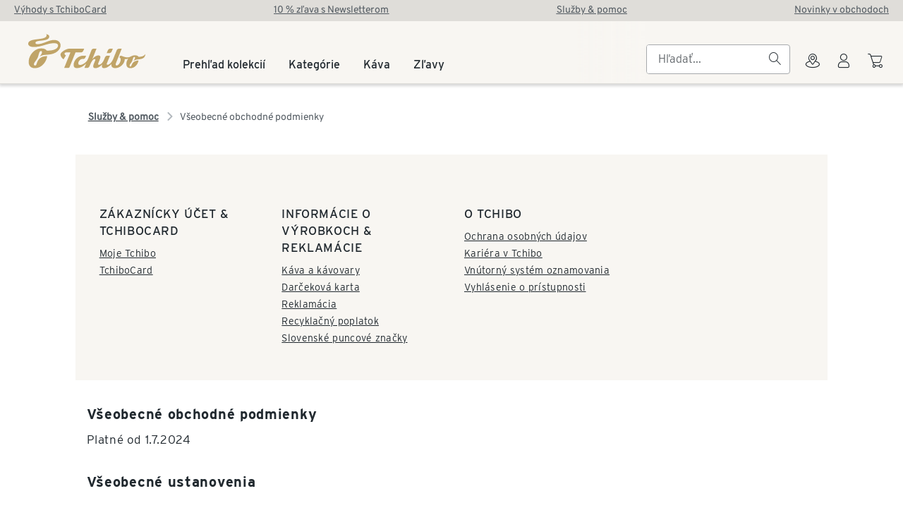

--- FILE ---
content_type: text/html;charset=utf-8
request_url: https://www.tchibo.sk/c/sluzby-vseobecne-obchodne-podmienky
body_size: 71579
content:
<!DOCTYPE html><html  style="scroll-behavior:smooth"><head><meta charset="utf-8"><meta name="viewport" content="width=device-width, initial-scale=1"><title>Všeobecné obchodné podmienky</title><script src="/kmln/q770jk00k1/engine.js" fetchpriority="high" async></script><style>@font-face{font-display:block;font-family:tp-icon;font-style:normal;font-weight:400;src:url(/_nuxt/tp-icon.2nJYGUhR.woff2) format("woff2"),url(/_nuxt/tp-icon.DD2NC9aw.woff) format("woff"),url(/_nuxt/tp-icon.CjnaA4NM.ttf) format("truetype")!important}.content-page__content[data-v-9a106742]{max-width:1440px}</style><style>.empty-header[data-v-b3565628]{height:64px}.hide-content-on-mobile[data-v-b3565628]{display:none}@media(min-width:1260px){.hide-content-on-mobile[data-v-b3565628]{display:block}}.sticky-header[data-v-b3565628]{background-color:var(--tchibo-theme-color-surface-surface-highest);position:sticky;top:0;z-index:8000}.sticky-header--with-animation[data-v-b3565628]{transition:top .3s ease-out}.elevation-level-1[data-v-b3565628]{box-shadow:var(--tchibo-ref-elevation-level-1)}.navigation-container[data-v-b3565628]{display:flex;justify-content:space-between;margin:0 auto;max-width:1920px;padding:6px var(--tchibo-ref-spacing-07)}@media(min-width:744px){.navigation-container[data-v-b3565628]{padding:6px var(--tchibo-ref-spacing-13)}}@media(min-width:1260px){.navigation-container[data-v-b3565628]{padding:6px var(--tchibo-ref-spacing-19)}}@media(orientation:landscape){.navigation-container.hide-content-on-mobile[data-v-b3565628]{display:none}}@media(orientation:landscape)and (min-width:1260px){.navigation-container.hide-content-on-mobile[data-v-b3565628]{display:flex}}@media(min-width:1260px){.hide-on-desktop[data-v-b3565628]{display:none}}.hide-on-desktop[data-v-b3565628]{height:100%}.hide-on-mobile[data-v-b3565628]{display:none}@media(min-width:1260px){.hide-on-mobile[data-v-b3565628]{display:block;height:100%;overflow:hidden}}.searchbox-wrapper[data-v-b3565628]{height:100%}.header-wrapper[data-v-b3565628]{border-bottom:1px solid var(--tchibo-theme-color-surface-surface-highest)}</style><style>@font-face{font-display:block;font-family:tp-icon;font-style:normal;font-weight:400;src:url(/_nuxt/tp-icon.2nJYGUhR.woff2) format("woff2"),url(/_nuxt/tp-icon.DD2NC9aw.woff) format("woff"),url(/_nuxt/tp-icon.CjnaA4NM.ttf) format("truetype")!important}[data-v-a4d614dc]:root{--tchibo-ref-font-font-family:"Tchibo Espresso VF";--tchibo-ref-font-weight-light:300;--tchibo-ref-font-weight-regular:400;--tchibo-ref-font-weight-medium:500;--tchibo-ref-font-weight-semibold:600;--tchibo-ref-font-weight-bold:700;--tchibo-ref-font-family-tchibo-espresso:"Tchibo Espresso VF"}.ds-back-to-top[data-v-a4d614dc]{-webkit-backdrop-filter:blur(var(--tchibo-ref-backdrop-level-1-blur)) saturate(180%);backdrop-filter:blur(var(--tchibo-ref-backdrop-level-1-blur)) saturate(180%);background:var(--tchibo-theme-color-material-material);border-radius:var(--tchibo-ref-radius-07);bottom:20px;padding:var(--tchibo-ref-spacing-04);position:fixed;right:20px;width:-moz-fit-content;width:fit-content}.ds-back-to-top-content-wrapper[data-v-a4d614dc]{align-items:center;background-color:transparent;border:var(--tchibo-ref-outline-01) solid var(--tchibo-theme-color-secondary-secondary);border-radius:var(--tchibo-ref-radius-04);color:var(--tchibo-theme-color-secondary-secondary);display:flex;font-family:var(--tchibo-ref-font-family-tchibo-espresso),Arial,Helvetica,Verdana,sans-serif;font-size:var(--ds-text-50-font-size);font-weight:var(--tchibo-theme-font-weight-medium);gap:var(--tchibo-ref-spacing-04);justify-content:center;line-height:var(--ds-text-50-line-height);padding:5px}.ds-back-to-top-content-wrapper-icon[data-v-a4d614dc]{display:flex;position:relative}@media(hover:hover)and (pointer:fine){.ds-back-to-top-content-wrapper[data-v-a4d614dc]:hover{border-color:var(--tchibo-theme-color-trigger-trigger);border-width:var(--tchibo-ref-outline-02);color:var(--tchibo-theme-color-trigger-trigger);padding:4px}}.ds-back-to-top-content-wrapper[data-v-a4d614dc]:active{border-width:var(--tchibo-ref-outline-02);color:var(--tchibo-theme-color-trigger-trigger);padding:4px}.ds-back-to-top-content-wrapper[data-v-a4d614dc]:focus-visible{outline:var(--tchibo-ref-outline-02) solid var(--tchibo-theme-color-primary-primary);outline-offset:2px}@media(min-width:744px){.ds-back-to-top[data-v-a4d614dc]{bottom:30px;right:30px}}.ds-back-to-top[data-v-a4d614dc]{z-index:var(--v0b538395)}</style><style>@font-face{font-display:block;font-family:tp-icon;font-style:normal;font-weight:400;src:url(/_nuxt/tp-icon.2nJYGUhR.woff2) format("woff2"),url(/_nuxt/tp-icon.DD2NC9aw.woff) format("woff"),url(/_nuxt/tp-icon.CjnaA4NM.ttf) format("truetype")!important}.ds-icon[data-v-801e6597]{flex-shrink:0;height:16px;width:16px}.ds-icon[data-size="100"][data-v-801e6597]{height:100%;width:100%}.ds-icon[data-size="12"][data-v-801e6597]{height:12px;width:12px}.ds-icon[data-size="24"][data-v-801e6597]{height:24px;width:24px}</style><style>#open-app-button[data-v-e3e9556b]{display:none}@media(min-width:744px){#open-app-button[data-v-e3e9556b]{display:block;margin-right:var(--tchibo-ref-spacing-08)}}#open-app-link[data-v-e3e9556b]{display:block}@media(min-width:744px){#open-app-link[data-v-e3e9556b]{display:none}}.app-install-link[data-v-e3e9556b]{margin:10px;min-width:65px}.app-install-banner-wrapper[data-v-e3e9556b]{background-color:var(--tchibo-theme-color-surface-surface-lowest)}.app-install-banner-wrapper .app-install-banner[data-v-e3e9556b]{align-items:center;display:flex;justify-content:space-between;margin:0 auto;max-width:1920px}.app-install-banner-wrapper .app-install-banner .left-side-container[data-v-e3e9556b]{align-items:center;display:flex}.app-install-banner-wrapper .app-install-banner .left-side-container .tchibo-logo[data-v-e3e9556b]{background-color:var(--tchibo-theme-color-surface-surface-highest);border:0 solid var(--tchibo-theme-color-surface-on-surface-variant);border-radius:16px;color:var(--tchibo-ref-color-gold-58);height:64px;padding:10px;width:64px}.app-install-banner-wrapper .app-install-banner .left-side-container .text-container[data-v-e3e9556b]{color:var(--tchibo-theme-color-surface-on-surface-variant);display:flex;flex-direction:column;margin-bottom:8px;padding:8px}.app-install-banner-wrapper .app-install-banner .left-side-container .text-container .overline[data-v-e3e9556b],.app-install-banner-wrapper .app-install-banner .left-side-container .text-container .underline[data-v-e3e9556b]{--ds-text-color:var(--tchibo-theme-color-surface-on-surface-variant)}.app-install-banner-wrapper .app-install-banner .left-side-container .text-container .rating-container[data-v-e3e9556b]{display:flex;height:12px}.app-install-banner-wrapper .app-install-banner .left-side-container .text-container .rating-container .rating-amount[data-v-e3e9556b]{--ds-text-color:var( --tchibo-theme-color-surface-on-surface-variant )}.app-install-banner-wrapper .app-install-banner .left-side-container .text-container .rating-container .rating[data-v-e3e9556b]{color:var(--tchibo-theme-color-surface-on-surface-variant);margin-top:3px;padding-right:3px}.app-install-banner-wrapper .app-install-banner #close-app-button[data-v-e3e9556b]{align-items:center;display:flex;height:44px;width:44px}.app-install-banner-wrapper .app-install-banner #close-app-button .tp-icon[data-v-e3e9556b]{font-size:20px}</style><style>.skip-navigation[data-v-733110d9]{background-color:#fff;border-radius:6px;box-shadow:0 2px 4px #0003;left:30px;padding:var(--tchibo-ref-spacing-05);position:absolute;top:0;transform:translateY(-110%);transition:transform .2s ease-in-out;z-index:2011}.skip-navigation.is-visible[data-v-733110d9]{transform:translateY(30px)}.button-container[data-v-733110d9]{display:flex;flex-direction:column;gap:12px}</style><style>@font-face{font-display:block;font-family:tp-icon;font-style:normal;font-weight:400;src:url(/_nuxt/tp-icon.2nJYGUhR.woff2) format("woff2"),url(/_nuxt/tp-icon.DD2NC9aw.woff) format("woff"),url(/_nuxt/tp-icon.CjnaA4NM.ttf) format("truetype")!important}[data-v-b9e22ed9]:root{--tchibo-ref-font-font-family:"Tchibo Espresso VF";--tchibo-ref-font-weight-light:300;--tchibo-ref-font-weight-regular:400;--tchibo-ref-font-weight-medium:500;--tchibo-ref-font-weight-semibold:600;--tchibo-ref-font-weight-bold:700;--tchibo-ref-font-family-tchibo-espresso:"Tchibo Espresso VF"}.ds-navigation-link[data-v-b9e22ed9]:is(a){color:inherit;text-decoration:none}.ds-navigation-link[data-v-b9e22ed9]:is(button){background:transparent;border-width:0;color:inherit}.ds-navigation-link[data-v-b9e22ed9]{cursor:pointer;display:inline-block;padding:var(--tchibo-ref-spacing-05) var(--tchibo-ref-spacing-05) var(--tchibo-ref-spacing-05) 0;text-align:left}.ds-navigation-link-content[data-v-b9e22ed9]{align-items:flex-start;color:var(--tchibo-theme-color-secondary-secondary-variant);display:flex;font-family:var(--tchibo-ref-font-family-tchibo-espresso),Arial,Helvetica,Verdana,sans-serif;font-size:var(--ds-text-125-font-size);font-weight:var(--tchibo-theme-font-weight-bold);gap:var(--tchibo-ref-spacing-07);line-height:var(--ds-text-125-line-height)}.ds-navigation-link-icon[data-v-b9e22ed9]{flex-shrink:0}.ds-navigation-link[disabled][data-v-b9e22ed9]{cursor:not-allowed}.ds-navigation-link[disabled] .ds-navigation-link-content[data-v-b9e22ed9]{color:var(--tchibo-theme-color-inaccessible-on-inaccessible)}.ds-navigation-link-icon-wrapper[data-v-b9e22ed9]{align-items:center;display:flex;height:28px}@media(min-width:1280px){.ds-navigation-link .ds-navigation-link-icon-wrapper[data-v-b9e22ed9]{height:32px}}@media(hover:hover)and (pointer:fine){.ds-navigation-link[data-v-b9e22ed9]:hover:not(:disabled){padding-right:0}.ds-navigation-link:hover:not(:disabled) .ds-navigation-link-content[data-v-b9e22ed9]{color:var(--tchibo-theme-color-trigger-trigger);gap:var(--tchibo-ref-spacing-10);text-decoration:underline}}.ds-navigation-link[data-v-b9e22ed9]:focus-visible{border-radius:var(--tchibo-ref-radius-01);outline:var(--tchibo-ref-outline-02,2px) solid var(--tchibo-theme-color-primary-primary);outline-offset:2px}.ds-navigation-link[data-size=x-small][data-v-b9e22ed9]{padding:var(--tchibo-ref-spacing-07) var(--tchibo-ref-spacing-05) var(--tchibo-ref-spacing-07) 0}.ds-navigation-link[data-size=x-small] .ds-navigation-link-content[data-v-b9e22ed9]{color:var(--tchibo-theme-color-secondary-secondary-variant);font-family:var(--tchibo-ref-font-family-tchibo-espresso),Arial,Helvetica,Verdana,sans-serif;font-size:var(--ds-text-50-font-size);font-weight:var(--tchibo-theme-font-weight-medium);gap:var(--tchibo-ref-spacing-05);line-height:var(--ds-text-50-line-height)}.ds-navigation-link[data-size=x-small] .ds-navigation-link-icon-wrapper[data-v-b9e22ed9]{height:20px}@media(hover:hover)and (pointer:fine){.ds-navigation-link[data-size=x-small]:hover .ds-navigation-link-content[data-v-b9e22ed9]{gap:var(--tchibo-ref-spacing-09)}}.ds-navigation-link[data-size=small][data-v-b9e22ed9]{padding:var(--tchibo-ref-spacing-06) var(--tchibo-ref-spacing-05) var(--tchibo-ref-spacing-06) 0}.ds-navigation-link[data-size=small] .ds-navigation-link-content[data-v-b9e22ed9]{color:var(--tchibo-theme-color-secondary-secondary-variant);font-family:var(--tchibo-ref-font-family-tchibo-espresso),Arial,Helvetica,Verdana,sans-serif;font-size:var(--ds-text-75-font-size);font-weight:var(--tchibo-theme-font-weight-semibold);gap:var(--tchibo-ref-spacing-05);line-height:var(--ds-text-75-line-height)}.ds-navigation-link[data-size=small] .ds-navigation-link-icon-wrapper[data-v-b9e22ed9]{height:24px}@media(hover:hover)and (pointer:fine){.ds-navigation-link[data-size=small]:hover .ds-navigation-link-content[data-v-b9e22ed9]{gap:var(--tchibo-ref-spacing-09)}}.ds-navigation-link[data-size=large][data-v-b9e22ed9]{padding:var(--tchibo-ref-spacing-04) var(--tchibo-ref-spacing-05) var(--tchibo-ref-spacing-04) 0}.ds-navigation-link[data-size=large] .ds-navigation-link-content[data-v-b9e22ed9]{color:var(--tchibo-theme-color-secondary-secondary-variant);font-family:var(--tchibo-ref-font-family-tchibo-espresso),Arial,Helvetica,Verdana,sans-serif;font-size:var(--ds-text-150-font-size);font-weight:var(--tchibo-theme-font-weight-bold);line-height:var(--ds-text-150-line-height)}.ds-navigation-link[data-size=large] .ds-navigation-link-icon-wrapper[data-v-b9e22ed9]{height:36px}@media(min-width:1280px){.ds-navigation-link[data-size=large] .ds-navigation-link-icon-wrapper[data-v-b9e22ed9]{height:40px}}.ds-navigation-link[data-size=large] .ds-navigation-link-icon[data-v-b9e22ed9]{margin:var(--tchibo-ref-spacing-03) 0}.ds-navigation-link[data-variant=stack][data-v-b9e22ed9]{padding:0}.ds-navigation-link[data-variant=stack] .ds-navigation-link-content[data-v-b9e22ed9]{flex-direction:column;gap:var(--tchibo-ref-spacing-04)}@media(hover:hover)and (pointer:fine){.ds-navigation-link[data-variant=stack]:hover .ds-navigation-link-content[data-v-b9e22ed9]{gap:var(--tchibo-ref-spacing-04)}.ds-navigation-link[data-variant=stack]:hover .ds-navigation-link-icon[data-v-b9e22ed9]{flex-shrink:0;margin-left:var(--tchibo-ref-spacing-05)}}.ds-navigation-link[data-variant=stack] .ds-navigation-link-icon-wrapper[data-v-b9e22ed9]{height:auto}.ds-navigation-link[data-variant=stack][data-size=large] .ds-navigation-link-content[data-v-b9e22ed9]{gap:var(--tchibo-ref-spacing-05)}.ds-navigation-link[data-variant=stack][data-size=large] .ds-navigation-link-icon-wrapper[data-v-b9e22ed9]{height:24px}@media(hover:hover)and (pointer:fine){.ds-navigation-link[data-variant=stack][data-size=large]:hover .ds-navigation-link-content[data-v-b9e22ed9]{gap:var(--tchibo-ref-spacing-05)}}.ds-navigation-link[data-variant=stack][data-size=small] .ds-navigation-link-content[data-v-b9e22ed9],.ds-navigation-link[data-variant=stack][data-size=x-small] .ds-navigation-link-content[data-v-b9e22ed9]{gap:var(--tchibo-ref-spacing-03)}@media(hover:hover)and (pointer:fine){.ds-navigation-link[data-variant=stack][data-size=small]:hover .ds-navigation-link-content[data-v-b9e22ed9],.ds-navigation-link[data-variant=stack][data-size=x-small]:hover .ds-navigation-link-content[data-v-b9e22ed9]{gap:var(--tchibo-ref-spacing-03)}}</style><style>.benefits-container[data-v-d0e0c023]{align-items:center;background-color:#dfddd9;display:flex;height:30px;padding:3px 20px}.benefits-list[data-v-d0e0c023]{align-items:center;display:flex;justify-content:space-between;list-style:none;margin:0 auto;max-width:1920px;padding:0;width:100%}.benefits-list .link-item[data-v-d0e0c023]{display:none}.benefits-list .link-item.bold[data-v-d0e0c023]{font-weight:700}.benefits-list .link-item-0[data-v-d0e0c023]{display:block}@media(min-width:1024px){.benefits-list .link-item-1[data-v-d0e0c023],.benefits-list .link-item-2[data-v-d0e0c023]{display:block}}@media(min-width:1280px){.benefits-list .link-item-3[data-v-d0e0c023]{display:block}}</style><style>@font-face{font-display:block;font-family:tp-icon;font-style:normal;font-weight:400;src:url(/_nuxt/tp-icon.2nJYGUhR.woff2) format("woff2"),url(/_nuxt/tp-icon.DD2NC9aw.woff) format("woff"),url(/_nuxt/tp-icon.CjnaA4NM.ttf) format("truetype")!important}[data-v-01d20a9c]:root{--tchibo-ref-font-font-family:"Tchibo Espresso VF";--tchibo-ref-font-weight-light:300;--tchibo-ref-font-weight-regular:400;--tchibo-ref-font-weight-medium:500;--tchibo-ref-font-weight-semibold:600;--tchibo-ref-font-weight-bold:700;--tchibo-ref-font-family-tchibo-espresso:"Tchibo Espresso VF"}.ds-textlink[data-v-01d20a9c]:is(a){color:inherit;text-decoration:none}.ds-textlink[data-v-01d20a9c]:is(button){background:transparent;border-width:0;color:inherit}.ds-textlink[data-v-01d20a9c]{cursor:pointer;display:inline-block;min-height:44px}.ds-textlink-content[data-v-01d20a9c]{align-items:center;color:var(--tchibo-theme-color-primary-primary-variant);display:flex;font-family:var(--tchibo-ref-font-family-tchibo-espresso),Arial,Helvetica,Verdana,sans-serif;font-size:var(--ds-text-75-font-size);font-weight:var(--tchibo-theme-font-weight-medium);gap:0 var(--tchibo-ref-spacing-04);line-height:var(--ds-text-75-line-height);padding:var(--tchibo-ref-spacing-06) 0;-webkit-user-select:none;-moz-user-select:none;user-select:none}.ds-textlink-content .ds-textlink-text[data-v-01d20a9c]{text-decoration:underline}.ds-textlink .ds-textlink-icon[data-v-01d20a9c]{overflow:visible}.ds-textlink[data-v-01d20a9c]:focus-visible{outline:0}@media(hover:hover)and (pointer:fine){.ds-textlink:hover:not(:disabled) .ds-textlink-content[data-v-01d20a9c]:not(:disabled){color:var(--tchibo-theme-color-trigger-trigger)}}.ds-textlink[data-v-01d20a9c]:active:not(:disabled){color:var(--tchibo-theme-color-trigger-trigger)}.ds-textlink:focus-visible .ds-textlink-content[data-v-01d20a9c]{border-radius:var(--tchibo-ref-radius-02);outline:var(--tchibo-ref-outline-02) solid var(--tchibo-theme-color-primary-primary);outline-offset:2px}.ds-textlink:active:not(:disabled) .ds-textlink-content[data-v-01d20a9c]:not(:disabled){background:transparent;border-color:var(--tchibo-theme-color-trigger-trigger);color:var(--tchibo-theme-color-trigger-trigger)}.ds-textlink[data-variant=secondary] .ds-textlink-content[data-v-01d20a9c]{color:var(--tchibo-theme-color-secondary-secondary-variant)}.ds-textlink[data-size=small][data-v-01d20a9c]{padding:var(--tchibo-ref-spacing-04) 0}.ds-textlink[data-size=small] .ds-textlink-content[data-v-01d20a9c]{font-size:var(--ds-text-50-font-size);font-weight:var(--tchibo-theme-font-weight-medium);line-height:var(--ds-text-50-line-height);padding:var(--tchibo-ref-spacing-03) 0}.ds-textlink[disabled][data-v-01d20a9c]{cursor:not-allowed}.ds-textlink[disabled] .ds-textlink-content[data-v-01d20a9c]{color:var(--tchibo-theme-color-inaccessible-on-inaccessible)}</style><style>@font-face{font-display:block;font-family:tp-icon;font-style:normal;font-weight:400;src:url(/_nuxt/tp-icon.2nJYGUhR.woff2) format("woff2"),url(/_nuxt/tp-icon.DD2NC9aw.woff) format("woff"),url(/_nuxt/tp-icon.CjnaA4NM.ttf) format("truetype")!important}[data-v-cbc78429] .editable>*{cursor:text!important}</style><style>@font-face{font-display:block;font-family:tp-icon;font-style:normal;font-weight:400;src:url(/_nuxt/tp-icon.2nJYGUhR.woff2) format("woff2"),url(/_nuxt/tp-icon.DD2NC9aw.woff) format("woff"),url(/_nuxt/tp-icon.CjnaA4NM.ttf) format("truetype")!important}.image-text__accordion[data-v-1f982f02]{padding:0 var(--tchibo-ref-spacing-09) var(--tchibo-ref-spacing-09)}@container tp-container (min-width: 979px){.image-text__accordion[data-v-1f982f02]{padding:0 var(--tchibo-ref-spacing-13) var(--tchibo-ref-spacing-09)}}@container tp-container (min-width: 1023px){.image-text__accordion[data-v-1f982f02]{padding:0 var(--tchibo-ref-spacing-21) var(--tchibo-ref-spacing-09)}}.image-text__accordion[data-v-1f982f02] .tp-expansion-panel-header-title{display:block!important}</style><style>@font-face{font-display:block;font-family:tp-icon;font-style:normal;font-weight:400;src:url(/_nuxt/tp-icon.2nJYGUhR.woff2) format("woff2"),url(/_nuxt/tp-icon.DD2NC9aw.woff) format("woff"),url(/_nuxt/tp-icon.CjnaA4NM.ttf) format("truetype")!important}.image-text[data-v-04e5e437]{display:grid;grid-template-rows:auto;text-align:left}.image-text--image-left[data-v-04e5e437],.image-text--image-right[data-v-04e5e437]{display:grid;gap:32px}.image-text--image-left.image-text--focus-both[data-v-04e5e437]{grid-template-columns:1fr 1fr}@container tp-container (max-width: 767px){.image-text--image-left.image-text--focus-both[data-v-04e5e437]{grid-template-columns:1fr;grid-template-rows:auto auto}}.image-text--image-left.image-text--focus-right[data-v-04e5e437]{grid-template-columns:2fr 1fr}@container tp-container (max-width: 767px){.image-text--image-left.image-text--focus-right[data-v-04e5e437]{grid-template-columns:1fr;grid-template-rows:auto auto}}.image-text--image-left.image-text--focus-left[data-v-04e5e437]{grid-template-columns:1fr 2fr}@container tp-container (max-width: 767px){.image-text--image-left.image-text--focus-left[data-v-04e5e437]{grid-template-columns:1fr;grid-template-rows:auto auto}}.image-text--image-right.image-text--focus-both[data-v-04e5e437]{grid-template-columns:1fr 1fr}@container tp-container (max-width: 767px){.image-text--image-right.image-text--focus-both[data-v-04e5e437]{grid-template-columns:1fr;grid-template-rows:auto auto}}.image-text--image-right.image-text--focus-right[data-v-04e5e437]{grid-template-columns:1fr 2fr}@container tp-container (max-width: 767px){.image-text--image-right.image-text--focus-right[data-v-04e5e437]{grid-template-columns:1fr;grid-template-rows:auto auto}}.image-text--image-right.image-text--focus-left[data-v-04e5e437]{grid-template-columns:2fr 1fr}@container tp-container (max-width: 767px){.image-text--image-right.image-text--focus-left[data-v-04e5e437]{grid-template-columns:1fr;grid-template-rows:auto auto}}@container tp-container (min-width: 1023px){.image-text--content-product-image[data-v-04e5e437]{display:grid;gap:40px;grid-template-columns:3fr 2fr 3fr}}@container tp-container (max-width: 1023px){.image-text--content-product-image[data-v-04e5e437]{display:grid;gap:24px;grid-template-columns:1fr 1fr;grid-template-rows:auto auto}.image-text--content-product-image .image-text__content[data-v-04e5e437]{grid-column:1/-1;grid-row:2}}@container tp-container (max-width: 667px){.image-text--content-product-image[data-v-04e5e437]{display:grid;gap:16px;grid-template-columns:1fr;grid-template-rows:auto auto auto}.image-text--content-product-image .image-text__content[data-v-04e5e437]{grid-column:auto;grid-row:auto}.image-text--content-product-image[data-v-04e5e437] .background-color-container{border-radius:var(--tchibo-ref-radius-04)!important}}.image-text--content-only[data-v-04e5e437]{display:block}.image-text--product-image[data-v-04e5e437]{display:grid}@container tp-container (min-width: 1023px){.image-text--product-image[data-v-04e5e437]{gap:40px;grid-template-columns:1fr 3fr}}@container tp-container (max-width: 1023px){.image-text--product-image[data-v-04e5e437]{gap:24px;grid-template-columns:1fr 1fr}}@container tp-container (max-width: 667px){.image-text--product-image[data-v-04e5e437]{gap:8px;grid-template-columns:1fr;grid-template-rows:auto auto}}@container tp-container (min-width: 767px){.image-text__image[data-v-04e5e437]{max-height:500px;min-height:350px}}.image-text__image[data-v-04e5e437] .decorated-image__selector-overlay{grid-template-columns:1fr;grid-template-rows:100%}@container tp-container (min-width: 767px){.image-text__image[data-v-04e5e437] .decorated-image__selector-overlay{min-height:350px}}</style><style>.content-section__accordion-subheading[data-v-3e32d35c]{font-size:17px;letter-spacing:.6px;line-height:24px}@container tp-container (min-width: 668px){.content-section__accordion-subheading[data-v-3e32d35c]{font-size:18px}}@container tp-container (min-width: 1024px){.content-section__accordion-subheading[data-v-3e32d35c]{font-size:20px;line-height:32px}}@container tp-container (min-width: 1920px){.content-section__accordion-subheading[data-v-3e32d35c]{font-size:21px;letter-spacing:.7px}}.content-section__author-input[data-v-3e32d35c],.content-section__body[data-v-3e32d35c],.content-section__button[data-v-3e32d35c]{font-size:14px;letter-spacing:.3px;line-height:24px}@container tp-container (min-width: 1024px){.content-section__author-input[data-v-3e32d35c],.content-section__body[data-v-3e32d35c],.content-section__button[data-v-3e32d35c]{font-size:16px}}@font-face{font-display:block;font-family:tp-icon;font-style:normal;font-weight:400;src:url(/_nuxt/tp-icon.2nJYGUhR.woff2) format("woff2"),url(/_nuxt/tp-icon.DD2NC9aw.woff) format("woff"),url(/_nuxt/tp-icon.CjnaA4NM.ttf) format("truetype")!important}.content-section__logo-container--square[data-v-3e32d35c]{background-color:var(--tp-color-white);display:grid;max-height:80px;max-width:80px}.content-section__logo-container--square[data-v-3e32d35c] .decorated-image__selector-overlay{display:grid;max-height:80px;max-width:80px}.content-section__logo-container--rectangle[data-v-3e32d35c]{background-color:var(--tp-color-white);display:grid;max-height:80px;max-width:200px;padding:8px}.content-section__logo-container--rectangle[data-v-3e32d35c] .decorated-image__selector-overlay{display:grid;max-height:80px;max-width:200px;padding:8px}.content-section__logo-image[data-v-3e32d35c]{grid-area:1/-2;height:100%;width:100%}.content-section__logo-image[data-v-3e32d35c] .decorated-image__sized{border-radius:0}.content-section__icon[data-v-3e32d35c]{font-size:35px}.content-section__author-input[data-v-3e32d35c],.content-section__body[data-v-3e32d35c],.content-section__button[data-v-3e32d35c]{font-family:Interstate,Trebuchet MS,Arial,Helvetica,Verdana,sans-serif;font-weight:300;-webkit-font-smoothing:antialiased;-moz-osx-font-smoothing:auto;margin:0}.content-section__author-input[data-v-3e32d35c]{padding-left:16px}.content-section__accordion-subheading[data-v-3e32d35c]{font-family:Interstate,Trebuchet MS,Arial,Helvetica,Verdana,sans-serif;font-weight:300;-webkit-font-smoothing:antialiased;-moz-osx-font-smoothing:auto;margin:0}.content-section[data-v-3e32d35c] .v-container{padding:0!important}.content-section[data-v-3e32d35c]>:first-child{margin-top:0!important}.content-section__author-input[data-v-3e32d35c],.content-section__body[data-v-3e32d35c],.content-section__heading[data-v-3e32d35c]{margin-top:16px}@container tp-container (min-width: 1023px){.content-section__author-input[data-v-3e32d35c],.content-section__body[data-v-3e32d35c],.content-section__heading[data-v-3e32d35c]{margin-top:24px}}.content-section__subheading[data-v-3e32d35c]{margin-top:8px}.content-section__button[data-v-3e32d35c],.content-section__link[data-v-3e32d35c]{margin-top:32px!important}[data-v-3e32d35c] .tp-expansion-panel{border-bottom:unset}</style><style>.heading[data-v-6e3467e9]{font-size:20px;letter-spacing:.7px;line-height:32px}@container tp-container (min-width: 668px){.heading[data-v-6e3467e9]{font-size:22px}}@container tp-container (min-width: 1024px){.heading[data-v-6e3467e9]{font-size:24px}}@container tp-container (min-width: 1440px){.heading[data-v-6e3467e9]{font-size:25px;letter-spacing:.8px}}@container tp-container (min-width: 1920px){.heading[data-v-6e3467e9]{font-size:27px;line-height:40px}}@font-face{font-display:block;font-family:tp-icon;font-style:normal;font-weight:400;src:url(/_nuxt/tp-icon.2nJYGUhR.woff2) format("woff2"),url(/_nuxt/tp-icon.DD2NC9aw.woff) format("woff"),url(/_nuxt/tp-icon.CjnaA4NM.ttf) format("truetype")!important}.heading[data-v-6e3467e9]{font-family:Interstate,Trebuchet MS,Arial,Helvetica,Verdana,sans-serif;font-weight:700;-webkit-font-smoothing:antialiased;-moz-osx-font-smoothing:auto;margin:0}</style><style>.subheading[data-v-e94acde8]{font-size:17px;letter-spacing:.6px;line-height:24px}@container tp-container (min-width: 668px){.subheading[data-v-e94acde8]{font-size:18px}}@container tp-container (min-width: 1024px){.subheading[data-v-e94acde8]{font-size:20px;line-height:32px}}@container tp-container (min-width: 1920px){.subheading[data-v-e94acde8]{font-size:21px;letter-spacing:.7px}}@font-face{font-display:block;font-family:tp-icon;font-style:normal;font-weight:400;src:url(/_nuxt/tp-icon.2nJYGUhR.woff2) format("woff2"),url(/_nuxt/tp-icon.DD2NC9aw.woff) format("woff"),url(/_nuxt/tp-icon.CjnaA4NM.ttf) format("truetype")!important}.subheading[data-v-e94acde8]{font-family:Interstate,Trebuchet MS,Arial,Helvetica,Verdana,sans-serif;font-weight:300;-webkit-font-smoothing:antialiased;-moz-osx-font-smoothing:auto;margin:0}</style><style>.teaser-slider-fragment__heading[data-v-ebe7936f]{font-size:20px;letter-spacing:.7px;line-height:32px}@container tp-container (min-width: 668px){.teaser-slider-fragment__heading[data-v-ebe7936f]{font-size:22px}}@container tp-container (min-width: 1024px){.teaser-slider-fragment__heading[data-v-ebe7936f]{font-size:24px}}@container tp-container (min-width: 1440px){.teaser-slider-fragment__heading[data-v-ebe7936f]{font-size:25px;letter-spacing:.8px}}@container tp-container (min-width: 1920px){.teaser-slider-fragment__heading[data-v-ebe7936f]{font-size:27px;line-height:40px}}.teaser-slider-fragment__heading+.teaser-slider-fragment__subheading[data-v-ebe7936f],.teaser-slider-fragment__subheading[data-v-ebe7936f]{font-size:17px;letter-spacing:.6px;line-height:24px}@container tp-container (min-width: 668px){.teaser-slider-fragment__heading+.teaser-slider-fragment__subheading[data-v-ebe7936f],.teaser-slider-fragment__subheading[data-v-ebe7936f]{font-size:18px}}@container tp-container (min-width: 1024px){.teaser-slider-fragment__heading+.teaser-slider-fragment__subheading[data-v-ebe7936f],.teaser-slider-fragment__subheading[data-v-ebe7936f]{font-size:20px;line-height:32px}}@container tp-container (min-width: 1920px){.teaser-slider-fragment__heading+.teaser-slider-fragment__subheading[data-v-ebe7936f],.teaser-slider-fragment__subheading[data-v-ebe7936f]{font-size:21px;letter-spacing:.7px}}@font-face{font-display:block;font-family:tp-icon;font-style:normal;font-weight:400;src:url(/_nuxt/tp-icon.2nJYGUhR.woff2) format("woff2"),url(/_nuxt/tp-icon.DD2NC9aw.woff) format("woff"),url(/_nuxt/tp-icon.CjnaA4NM.ttf) format("truetype")!important}.teaser-slider-fragment__heading[data-v-ebe7936f]{font-family:Interstate,Trebuchet MS,Arial,Helvetica,Verdana,sans-serif;font-weight:700;-webkit-font-smoothing:antialiased;-moz-osx-font-smoothing:auto;margin:0}.teaser-slider-fragment__heading+.teaser-slider-fragment__subheading[data-v-ebe7936f]{margin:16px 0}.teaser-slider-fragment__heading+.teaser-slider-fragment__subheading[data-v-ebe7936f],.teaser-slider-fragment__subheading[data-v-ebe7936f]{font-family:Interstate,Trebuchet MS,Arial,Helvetica,Verdana,sans-serif;font-weight:300;-webkit-font-smoothing:antialiased;-moz-osx-font-smoothing:auto}.teaser-slider-fragment__subheading[data-v-ebe7936f]{margin:0}</style><style>@font-face{font-display:block;font-family:tp-icon;font-style:normal;font-weight:400;src:url(/_nuxt/tp-icon.2nJYGUhR.woff2) format("woff2"),url(/_nuxt/tp-icon.DD2NC9aw.woff) format("woff"),url(/_nuxt/tp-icon.CjnaA4NM.ttf) format("truetype")!important}.teaser-grid__item[data-v-84021070]{padding-bottom:16px}@container tp-container (min-width: 375px){.teaser-grid__item[data-v-84021070]{padding-bottom:24px}}@container tp-container (min-width: 1440px){.teaser-grid__item[data-v-84021070]{padding-bottom:40px}}</style><style>.teaser__heading[data-v-9b745cfd]{font-size:17px;letter-spacing:.6px;line-height:24px}@container tp-container (min-width: 668px){.teaser__heading[data-v-9b745cfd]{font-size:18px}}@container tp-container (min-width: 1024px){.teaser__heading[data-v-9b745cfd]{font-size:20px;line-height:32px}}@container tp-container (min-width: 1920px){.teaser__heading[data-v-9b745cfd]{font-size:21px;letter-spacing:.7px}}.teaser__body[data-v-9b745cfd]{font-size:14px;letter-spacing:.3px;line-height:24px}@container tp-container (min-width: 1024px){.teaser__body[data-v-9b745cfd]{font-size:16px}}.teaser__label-wrapper[data-v-9b745cfd]{font-size:10px;letter-spacing:.6px;line-height:16px;text-transform:uppercase}@container tp-container (min-width: 1024px){.teaser__label-wrapper[data-v-9b745cfd]{font-size:10px}}@font-face{font-display:block;font-family:tp-icon;font-style:normal;font-weight:400;src:url(/_nuxt/tp-icon.2nJYGUhR.woff2) format("woff2"),url(/_nuxt/tp-icon.DD2NC9aw.woff) format("woff"),url(/_nuxt/tp-icon.CjnaA4NM.ttf) format("truetype")!important}.teaser[data-v-9b745cfd]{cursor:default;text-align:left}.teaser__content--icon[data-v-9b745cfd]{align-items:flex-start;display:flex;flex-direction:column}.teaser__heading[data-v-9b745cfd]{font-weight:400;margin:16px 0 0}.teaser__body[data-v-9b745cfd],.teaser__heading[data-v-9b745cfd]{font-family:Interstate,Trebuchet MS,Arial,Helvetica,Verdana,sans-serif;-webkit-font-smoothing:antialiased;-moz-osx-font-smoothing:auto}.teaser__body[data-v-9b745cfd]{font-weight:300;margin:8px 0 0}.teaser__visual-wrapper[data-v-9b745cfd]{display:grid}.teaser__icon[data-v-9b745cfd]{cursor:default;font-size:48px;line-height:48px}.teaser__footer[data-v-9b745cfd]{display:flex;flex-direction:column;justify-content:flex-end}.teaser__footer button[data-v-9b745cfd]{margin-top:8px}.teaser__link[data-v-9b745cfd]{font-size:1rem}.teaser__label-wrapper[data-v-9b745cfd]{font-family:Interstate,Trebuchet MS,Arial,Helvetica,Verdana,sans-serif;font-weight:700;-webkit-font-smoothing:antialiased;-moz-osx-font-smoothing:auto;display:flex;font-size:.75rem;justify-content:space-between;margin:8px 0 0}.teaser__label[data-v-9b745cfd]{color:#64696d}.teaser__accent-label[data-v-9b745cfd]{color:#c0a468}[data-v-9b745cfd] .editable>*{cursor:text!important}</style><style>@font-face{font-display:block;font-family:tp-icon;font-style:normal;font-weight:400;src:url(/_nuxt/tp-icon.2nJYGUhR.woff2) format("woff2"),url(/_nuxt/tp-icon.DD2NC9aw.woff) format("woff"),url(/_nuxt/tp-icon.CjnaA4NM.ttf) format("truetype")!important}.ds-breadcrumb-list[data-v-635cd648]{display:flex;flex-wrap:wrap}.ds-breadcrumb-list[data-v-635cd648] .ds-breadcrumb-item:first-child{--ds-breadcrumb-item-font-weight:var(--tchibo-theme-font-weight-semibold)}</style><style>@font-face{font-display:block;font-family:tp-icon;font-style:normal;font-weight:400;src:url(/_nuxt/tp-icon.2nJYGUhR.woff2) format("woff2"),url(/_nuxt/tp-icon.DD2NC9aw.woff) format("woff"),url(/_nuxt/tp-icon.CjnaA4NM.ttf) format("truetype")!important}[data-v-b9699a12]:root{--tchibo-ref-font-font-family:"Tchibo Espresso VF";--tchibo-ref-font-weight-light:300;--tchibo-ref-font-weight-regular:400;--tchibo-ref-font-weight-medium:500;--tchibo-ref-font-weight-semibold:600;--tchibo-ref-font-weight-bold:700;--tchibo-ref-font-family-tchibo-espresso:"Tchibo Espresso VF"}.ds-breadcrumb-item[data-v-b9699a12]{align-items:center;display:flex}.ds-breadcrumb-item-button[data-v-b9699a12]{display:flex}.ds-breadcrumb-item-button-content[data-v-b9699a12]{align-items:center;border:var(--tchibo-ref-outline-02) solid transparent;border-radius:var(--tchibo-ref-radius-23);color:var(--tchibo-theme-color-secondary-secondary-variant);display:flex;font-family:var(--tchibo-ref-font-family-tchibo-espresso),Arial,Helvetica,Verdana,sans-serif;font-size:var(--ds-text-50-font-size);font-weight:var(--tchibo-theme-font-weight-medium);font-weight:var(--ds-breadcrumb-item-font-weight,var(--tchibo-theme-font-weight-medium));gap:var(--tchibo-ref-spacing-05);height:32px;justify-content:center;line-height:var(--ds-text-50-line-height);min-width:44px;white-space:nowrap}.ds-breadcrumb-item-link[data-v-b9699a12]:is(a){color:inherit;text-decoration:none}.ds-breadcrumb-item-link[data-v-b9699a12]:is(button){background:transparent;border-width:0;color:inherit}.ds-breadcrumb-item-link[data-v-b9699a12]{cursor:pointer;padding:6px 0}@media(hover:hover)and (pointer:fine){.ds-breadcrumb-item-link:hover .ds-breadcrumb-item-button-content[data-v-b9699a12]{color:var(--tchibo-theme-color-trigger-trigger);text-decoration:underline}}.ds-breadcrumb-item-link:active .ds-breadcrumb-item-button-content[data-v-b9699a12]{color:var(--tchibo-theme-color-trigger-trigger);text-decoration:underline}.ds-breadcrumb-item-link[data-v-b9699a12]:focus-visible{outline:none}.ds-breadcrumb-item-link:focus-visible .ds-breadcrumb-item-button[data-v-b9699a12]{border-radius:var(--tchibo-ref-radius-03);outline:var(--tchibo-ref-outline-02) solid var(--tchibo-theme-color-primary-primary);outline-offset:2px}.ds-breadcrumb-item-separator[data-v-b9699a12]{color:var(--tchibo-theme-color-outline-outline-variant);margin:0 var(--tchibo-ref-spacing-05)}</style><style>@font-face{font-display:block;font-family:tp-icon;font-style:normal;font-weight:400;src:url(/_nuxt/tp-icon.2nJYGUhR.woff2) format("woff2"),url(/_nuxt/tp-icon.DD2NC9aw.woff) format("woff"),url(/_nuxt/tp-icon.CjnaA4NM.ttf) format("truetype")!important}.ds-icon[data-v-e1b428b6]{flex-shrink:0;height:16px;width:16px}.ds-icon[data-size="100"][data-v-e1b428b6]{height:100%;width:100%}.ds-icon[data-size="12"][data-v-e1b428b6]{height:12px;width:12px}.ds-icon[data-size="24"][data-v-e1b428b6]{height:24px;width:24px}</style><style>@font-face{font-display:block;font-family:tp-icon;font-style:normal;font-weight:400;src:url(/_nuxt/tp-icon.2nJYGUhR.woff2) format("woff2"),url(/_nuxt/tp-icon.DD2NC9aw.woff) format("woff"),url(/_nuxt/tp-icon.CjnaA4NM.ttf) format("truetype")!important}[data-v-92c94766]:root{--tchibo-ref-font-font-family:"Tchibo Espresso VF";--tchibo-ref-font-weight-light:300;--tchibo-ref-font-weight-regular:400;--tchibo-ref-font-weight-medium:500;--tchibo-ref-font-weight-semibold:600;--tchibo-ref-font-weight-bold:700;--tchibo-ref-font-family-tchibo-espresso:"Tchibo Espresso VF"}.ds-breadcrumb-current-page[data-v-92c94766]{align-items:center;color:var(--tchibo-theme-color-secondary-secondary-variant);display:flex;font-family:var(--tchibo-ref-font-family-tchibo-espresso),Arial,Helvetica,Verdana,sans-serif;font-size:var(--ds-text-50-font-size);font-weight:var(--tchibo-theme-font-weight-medium);line-height:var(--ds-text-50-line-height);min-width:44px;padding:6px 0;white-space:nowrap}</style><link rel="stylesheet" href="/_nuxt/entry.D0Zd5OPK.css" crossorigin><link rel="stylesheet" href="/_nuxt/LazyFooter._MgDigCG.css" crossorigin><link rel="stylesheet" href="/_nuxt/FragmentBreadcrumb.DCnD4Vuo.css" crossorigin><link rel="stylesheet" href="/_nuxt/Breadcrumb.Dnn2D781.css" crossorigin><link rel="stylesheet" href="/_nuxt/DsIcon.DP3B8qF7.css" crossorigin><link rel="stylesheet" href="/_nuxt/style.CIm5M_S6.css" crossorigin><link rel="stylesheet" href="/_nuxt/style.D-J7zb9b.css" crossorigin><link rel="stylesheet" href="/_nuxt/ContentSection._gKAK5k7.css" crossorigin><link rel="stylesheet" href="/_nuxt/CCMSNavButton.BgLXZllu.css" crossorigin><link rel="stylesheet" href="/_nuxt/CCMSImage.C1qA98tL.css" crossorigin><link rel="stylesheet" href="/_nuxt/BanderoleBar.BVrRds4Q.css" crossorigin><link rel="stylesheet" href="/_nuxt/FlagBar.CbRUydXh.css" crossorigin><link rel="stylesheet" href="/_nuxt/ProductPlaceholder.CeGI_s40.css" crossorigin><link rel="stylesheet" href="/_nuxt/FragmentTeaser.DBNXq3Y9.css" crossorigin><link rel="stylesheet" href="/_nuxt/TpSliderItem.sm3PdFdf.css" crossorigin><link rel="modulepreload" as="script" crossorigin href="/_nuxt/CyzkK3rg.js"><link rel="modulepreload" as="script" crossorigin href="/_nuxt/_Op89WhD.js"><link rel="modulepreload" as="script" crossorigin href="/_nuxt/D2KDPEmk.js"><link rel="modulepreload" as="script" crossorigin href="/_nuxt/CAhSctvM.js"><link rel="modulepreload" as="script" crossorigin href="/_nuxt/DItSYJ9c.js"><link rel="modulepreload" as="script" crossorigin href="/_nuxt/XA8q7XZt.js"><link rel="modulepreload" as="script" crossorigin href="/_nuxt/DV4QLBUS.js"><link rel="modulepreload" as="script" crossorigin href="/_nuxt/M8goW698.js"><link rel="modulepreload" as="script" crossorigin href="/_nuxt/IgQzW_wo.js"><link rel="modulepreload" as="script" crossorigin href="/_nuxt/B9rInXqX.js"><link rel="modulepreload" as="script" crossorigin href="/_nuxt/BdEAIPl_.js"><link rel="modulepreload" as="script" crossorigin href="/_nuxt/WIxdMZKb.js"><link rel="modulepreload" as="script" crossorigin href="/_nuxt/BErR6ufY.js"><link rel="modulepreload" as="script" crossorigin href="/_nuxt/B2vlntyE.js"><link rel="modulepreload" as="script" crossorigin href="/_nuxt/DkWz9z4S.js"><link rel="modulepreload" as="script" crossorigin href="/_nuxt/ftZBm7F7.js"><link rel="modulepreload" as="script" crossorigin href="/_nuxt/C4OQpMC1.js"><link rel="modulepreload" as="script" crossorigin href="/_nuxt/vUlZDKab.js"><link rel="modulepreload" as="script" crossorigin href="/_nuxt/CZWEDGrh.js"><link rel="modulepreload" as="script" crossorigin href="/_nuxt/DYv5NIKG.js"><link rel="modulepreload" as="script" crossorigin href="/_nuxt/xMhLu_A4.js"><link rel="modulepreload" as="script" crossorigin href="/_nuxt/BNRzNwSH.js"><link rel="modulepreload" as="script" crossorigin href="/_nuxt/BhyiHK81.js"><link rel="modulepreload" as="script" crossorigin href="/_nuxt/DFdfGmSL.js"><link rel="modulepreload" as="script" crossorigin href="/_nuxt/CcJvC3yc.js"><link rel="modulepreload" as="script" crossorigin href="/_nuxt/CBwT9bvB.js"><link rel="modulepreload" as="script" crossorigin href="/_nuxt/CxoTaV18.js"><link rel="modulepreload" as="script" crossorigin href="/_nuxt/BEedAChd.js"><link rel="modulepreload" as="script" crossorigin href="/_nuxt/NE1zOvua.js"><link rel="modulepreload" as="script" crossorigin href="/_nuxt/D6iUZ5Mm.js"><link rel="modulepreload" as="script" crossorigin href="/_nuxt/DrREaPr5.js"><link rel="modulepreload" as="script" crossorigin href="/_nuxt/DVz5ni40.js"><link rel="modulepreload" as="script" crossorigin href="/_nuxt/BD0-O82V.js"><link rel="modulepreload" as="script" crossorigin href="/_nuxt/DQBOmZWp.js"><link rel="modulepreload" as="script" crossorigin href="/_nuxt/DDRIAfqb.js"><link rel="modulepreload" as="script" crossorigin href="/_nuxt/2uImwM3I.js"><link rel="modulepreload" as="script" crossorigin href="/_nuxt/DISLRDzk.js"><link rel="modulepreload" as="script" crossorigin href="/_nuxt/ClmjkUWL.js"><link rel="modulepreload" as="script" crossorigin href="/_nuxt/Bt7D3AlY.js"><link rel="modulepreload" as="script" crossorigin href="/_nuxt/CXb-ua7E.js"><link rel="modulepreload" as="script" crossorigin href="/_nuxt/D8ujW0ZG.js"><link rel="modulepreload" as="script" crossorigin href="/_nuxt/7Rk3pDCK.js"><link rel="modulepreload" as="script" crossorigin href="/_nuxt/BWCxjUVs.js"><link rel="modulepreload" as="script" crossorigin href="/_nuxt/BLn-5Iar.js"><link rel="modulepreload" as="script" crossorigin href="/_nuxt/vix6xyhk.js"><link rel="modulepreload" as="script" crossorigin href="/_nuxt/DLE3VdfV.js"><link rel="modulepreload" as="script" crossorigin href="/_nuxt/B13pEc9c.js"><link rel="modulepreload" as="script" crossorigin href="/_nuxt/DIRh4zsl.js"><link rel="modulepreload" as="script" crossorigin href="/_nuxt/Cmit9D7Q.js"><link rel="modulepreload" as="script" crossorigin href="/_nuxt/By9N2_tY.js"><link rel="modulepreload" as="script" crossorigin href="/_nuxt/zDaAFHyW.js"><link rel="modulepreload" as="script" crossorigin href="/_nuxt/Bxxs2kVB.js"><link rel="modulepreload" as="script" crossorigin href="/_nuxt/BrL63P9m.js"><link rel="modulepreload" as="script" crossorigin href="/_nuxt/DQNFplZi.js"><link rel="modulepreload" as="script" crossorigin href="/_nuxt/BN4ak_Yf.js"><link rel="modulepreload" as="script" crossorigin href="/_nuxt/BaYCLysR.js"><link rel="modulepreload" as="script" crossorigin href="/_nuxt/CKGoeUq8.js"><link rel="modulepreload" as="script" crossorigin href="/_nuxt/BENC6mT3.js"><link rel="modulepreload" as="script" crossorigin href="/_nuxt/B_GoHrO2.js"><link rel="modulepreload" as="script" crossorigin href="/_nuxt/DxVlYAtv.js"><link rel="modulepreload" as="script" crossorigin href="/_nuxt/OXaiHK8J.js"><link rel="modulepreload" as="script" crossorigin href="/_nuxt/zcM0mjAh.js"><link rel="modulepreload" as="script" crossorigin href="/_nuxt/mN9BfTTo.js"><link rel="modulepreload" as="script" crossorigin href="/_nuxt/ZqU5-eGR.js"><link rel="modulepreload" as="script" crossorigin href="/_nuxt/wkpw82Iy.js"><link rel="modulepreload" as="script" crossorigin href="/_nuxt/DEMVMso0.js"><link rel="modulepreload" as="script" crossorigin href="/_nuxt/DrjBURFU.js"><link rel="modulepreload" as="script" crossorigin href="/_nuxt/C-Q44Yds.js"><link rel="modulepreload" as="script" crossorigin href="/_nuxt/Du_Tnnv2.js"><link rel="modulepreload" as="script" crossorigin href="/_nuxt/CZPHfp75.js"><link rel="modulepreload" as="script" crossorigin href="/_nuxt/DDJ01Zlr.js"><link rel="modulepreload" as="script" crossorigin href="/_nuxt/BAfalZF3.js"><link rel="modulepreload" as="script" crossorigin href="/_nuxt/BpHIPWFi.js"><link rel="modulepreload" as="script" crossorigin href="/_nuxt/ByL35aWW.js"><link rel="modulepreload" as="script" crossorigin href="/_nuxt/CPvIXvKT.js"><link rel="modulepreload" as="script" crossorigin href="/_nuxt/DQxeZffu.js"><link rel="modulepreload" as="script" crossorigin href="/_nuxt/DH1fKrVp.js"><link rel="modulepreload" as="script" crossorigin href="/_nuxt/CDpfdCPA.js"><link rel="modulepreload" as="script" crossorigin href="/_nuxt/Cy6_cl9Q.js"><link rel="modulepreload" as="script" crossorigin href="/_nuxt/l-KJ4_gW.js"><link rel="modulepreload" as="script" crossorigin href="/_nuxt/4yjL5r5E.js"><link rel="modulepreload" as="script" crossorigin href="/_nuxt/C0Id9Hmw.js"><link rel="modulepreload" as="script" crossorigin href="/_nuxt/CO9D8w5M.js"><link rel="modulepreload" as="script" crossorigin href="/_nuxt/CnxuuoWt.js"><link rel="modulepreload" as="script" crossorigin href="/_nuxt/BVBqTI_T.js"><link rel="modulepreload" as="script" crossorigin href="/_nuxt/xQ0dhGMb.js"><link rel="modulepreload" as="script" crossorigin href="/_nuxt/saFEdue_.js"><link rel="modulepreload" as="script" crossorigin href="/_nuxt/krB8hhFu.js"><link rel="modulepreload" as="script" crossorigin href="/_nuxt/7kFJndPK.js"><link rel="modulepreload" as="script" crossorigin href="/_nuxt/CVmzX4yG.js"><link rel="modulepreload" as="script" crossorigin href="/_nuxt/CuHMCcbF.js"><link rel="modulepreload" as="script" crossorigin href="/_nuxt/D-opEr6X.js"><link rel="modulepreload" as="script" crossorigin href="/_nuxt/BHHD9ez8.js"><link rel="modulepreload" as="script" crossorigin href="/_nuxt/B6tQW59q.js"><link rel="modulepreload" as="script" crossorigin href="/_nuxt/BseNNf_m.js"><link rel="modulepreload" as="script" crossorigin href="/_nuxt/BT6zLw_m.js"><link rel="modulepreload" as="script" crossorigin href="/_nuxt/CGVnC7gO.js"><link rel="modulepreload" as="script" crossorigin href="/_nuxt/B6FIb1S_.js"><link rel="modulepreload" as="script" crossorigin href="/_nuxt/DZqBvwf8.js"><link rel="modulepreload" as="script" crossorigin href="/_nuxt/1X4w8qbO.js"><link rel="modulepreload" as="script" crossorigin href="/_nuxt/Cfu1NxMn.js"><link rel="modulepreload" as="script" crossorigin href="/_nuxt/CmuNTD5M.js"><link rel="modulepreload" as="script" crossorigin href="/_nuxt/DTU_fGcX.js"><link rel="modulepreload" as="script" crossorigin href="/_nuxt/TRWNjhtW.js"><link rel="modulepreload" as="script" crossorigin href="/_nuxt/C4bGaluj.js"><link rel="modulepreload" as="script" crossorigin href="/_nuxt/DlJzyQX_.js"><link rel="modulepreload" as="script" crossorigin href="/_nuxt/B_RWN-Js.js"><link rel="modulepreload" as="script" crossorigin href="/_nuxt/B0GWvwaw.js"><link rel="modulepreload" as="script" crossorigin href="/_nuxt/2zNaT1zH.js"><link rel="modulepreload" as="script" crossorigin href="/_nuxt/dImQTyk0.js"><link rel="modulepreload" as="script" crossorigin href="/_nuxt/CcCZWlrM.js"><link rel="modulepreload" as="script" crossorigin href="/_nuxt/MqXW3BCD.js"><link rel="modulepreload" as="script" crossorigin href="/_nuxt/-E3vMIB0.js"><link rel="modulepreload" as="script" crossorigin href="/_nuxt/DGQbyGUq.js"><link rel="modulepreload" as="script" crossorigin href="/_nuxt/B42bDhjk.js"><link rel="modulepreload" as="script" crossorigin href="/_nuxt/DM7DK0SI.js"><link rel="modulepreload" as="script" crossorigin href="/_nuxt/4q4qDwNL.js"><link rel="modulepreload" as="script" crossorigin href="/_nuxt/Xqlv0XH2.js"><link rel="modulepreload" as="script" crossorigin href="/_nuxt/OVRkKeOk.js"><link rel="modulepreload" as="script" crossorigin href="/_nuxt/BpE0bKvm.js"><link rel="modulepreload" as="script" crossorigin href="/_nuxt/H7LmUCwi.js"><link rel="modulepreload" as="script" crossorigin href="/_nuxt/CJuSlOOk.js"><link rel="modulepreload" as="script" crossorigin href="/_nuxt/CliOwcci.js"><link rel="modulepreload" as="script" crossorigin href="/_nuxt/DtzxDYTc.js"><link rel="modulepreload" as="script" crossorigin href="/_nuxt/BaDhI-7m.js"><link rel="modulepreload" as="script" crossorigin href="/_nuxt/C0qi5k8Y.js"><link rel="modulepreload" as="script" crossorigin href="/_nuxt/ChBQvx9p.js"><link rel="modulepreload" as="script" crossorigin href="/_nuxt/NqNtjuKg.js"><link rel="preload" as="fetch" fetchpriority="low" crossorigin="anonymous" href="/_nuxt/builds/meta/5c1c3681-9a4c-46ef-8e98-57cca24d9d55.json"><script type="module" src="/_nuxt/CyzkK3rg.js" crossorigin></script><link rel="prefetch" as="script" crossorigin href="/_nuxt/TMeq8zBS.js"><link rel="prefetch" as="script" crossorigin href="/_nuxt/CUgj1OlE.js"><link rel="prefetch" as="script" crossorigin href="/_nuxt/BjUC6z3i.js"><link rel="prefetch" as="script" crossorigin href="/_nuxt/DeUrTt3S.js"><link rel="prefetch" as="script" crossorigin href="/_nuxt/CYsM_Xfc.js"><link rel="prefetch" as="script" crossorigin href="/_nuxt/Cojvt3Y9.js"><link rel="prefetch" as="script" crossorigin href="/_nuxt/DrHA5p8U.js"><link rel="prefetch" as="script" crossorigin href="/_nuxt/CdkvzOCr.js"><link rel="prefetch" as="script" crossorigin href="/_nuxt/DxEox85Y.js"><link rel="prefetch" as="script" crossorigin href="/_nuxt/BrxRo_XJ.js"><link rel="prefetch" as="script" crossorigin href="/_nuxt/BjHNqt6u.js"><link rel="prefetch" as="style" crossorigin href="/_nuxt/ColumnSwap.ZtFMWtXn.css"><link rel="prefetch" as="script" crossorigin href="/_nuxt/dpz5_3OT.js"><link rel="prefetch" as="style" crossorigin href="/_nuxt/ImageCell.DV9ZjOzo.css"><link rel="prefetch" as="script" crossorigin href="/_nuxt/VX5sITIX.js"><link rel="prefetch" as="script" crossorigin href="/_nuxt/B73U2i2d.js"><link rel="prefetch" as="script" crossorigin href="/_nuxt/D32yhKqU.js"><link rel="prefetch" as="script" crossorigin href="/_nuxt/BDOIrTvU.js"><link rel="prefetch" as="script" crossorigin href="/_nuxt/CR2yyvjP.js"><link rel="icon" type="image/x-icon" href="/favicon.ico"><meta name="description" content="Tieto všeobecné obchodné podmienky upravujú postup pri uzatváraní kúpnej zmluvy prostredníctvom elektronického obchodu a práva a povinnosti zmluvných strán."><meta name="robots" content="index, follow"><link rel="canonical" href="https://cms-contentpages-renderer.ext.live.hunter.gcp.tchibo.systems/c/sluzby-vseobecne-obchodne-podmienky"><script type="application/ld+json">{"@context":"https://schema.org","@type":"BreadcrumbList","itemListElement":[{"@type":"ListItem","position":1,"item":"https://www.tchibo.sk/c/sluzby","name":"Služby & pomoc"},{"@type":"ListItem","position":2,"name":"Všeobecné obchodné podmienky"}]}</script></head><body  style="display:initial"><div id="__nuxt"><div data-v-9a106742><header class="sticky-header sticky-header--with-animation" data-v-9a106742 data-v-b3565628><!----><div id="header-container" class="elevation-level-1" data-v-b3565628><!----><div class="skip-navigation" tabindex="-1" data-v-b3565628 data-v-733110d9><div class="button-container" data-v-733110d9><a data-variant="inline" class="ds-navigation-link" data-size="small" href="#search-box" data-v-733110d9 data-v-b9e22ed9><span class="ds-navigation-link-content" data-v-b9e22ed9><span class="ds-navigation-link-text" data-v-b9e22ed9><!--[-->Pokračovať vo vyhľadávaní<!--]--></span><span class="ds-navigation-link-icon-wrapper" data-v-b9e22ed9><svg data-size="24" role="img" aria-hidden="true" class="ds-icon ds-navigation-link-icon" data-v-b9e22ed9 data-v-801e6597><use href="/static/icons/extended-arrow-right-24.svg#svg" data-v-801e6597></use></svg></span></span></a><a data-variant="inline" class="ds-navigation-link" data-size="small" href="#main-content" data-v-733110d9 data-v-b9e22ed9><span class="ds-navigation-link-content" data-v-b9e22ed9><span class="ds-navigation-link-text" data-v-b9e22ed9><!--[-->Prejsť na hlavný obsah<!--]--></span><span class="ds-navigation-link-icon-wrapper" data-v-b9e22ed9><svg data-size="24" role="img" aria-hidden="true" class="ds-icon ds-navigation-link-icon" data-v-b9e22ed9 data-v-801e6597><use href="/static/icons/extended-arrow-right-24.svg#svg" data-v-801e6597></use></svg></span></span></a><a data-variant="inline" class="ds-navigation-link" data-size="small" href="#footer" data-v-733110d9 data-v-b9e22ed9><span class="ds-navigation-link-content" data-v-b9e22ed9><span class="ds-navigation-link-text" data-v-b9e22ed9><!--[-->Prejsť na koniec stránky<!--]--></span><span class="ds-navigation-link-icon-wrapper" data-v-b9e22ed9><svg data-size="24" role="img" aria-hidden="true" class="ds-icon ds-navigation-link-icon" data-v-b9e22ed9 data-v-801e6597><use href="/static/icons/extended-arrow-right-24.svg#svg" data-v-801e6597></use></svg></span></span></a></div></div><div id="header-promotion" class="" data-v-b3565628><nav class="benefits-container" data-v-d0e0c023><ul class="benefits-list" data-v-d0e0c023><!--[--><li class="link-item link-item-0" data-v-d0e0c023><a class="ds-textlink" data-variant="secondary" data-size="small" data-source-tracking="VK1_Versandkostenfrei" href="https://www.tchibo.sk/-c400016934.html" data-v-d0e0c023 data-v-01d20a9c><span class="ds-textlink-content" data-v-01d20a9c><!----><span class="ds-textlink-text" data-v-01d20a9c><!--[-->Výhody s TchiboCard<!--]--></span><!----></span></a></li><li class="link-item link-item-1" data-v-d0e0c023><a class="ds-textlink" data-variant="secondary" data-size="small" data-source-tracking="VK2_Newsletterregistrierung" href="https://www.tchibo.sk/c/subscribenewsletter" data-v-d0e0c023 data-v-01d20a9c><span class="ds-textlink-content" data-v-01d20a9c><!----><span class="ds-textlink-text" data-v-01d20a9c><!--[-->10 % zľava s Newsletterom<!--]--></span><!----></span></a></li><li class="link-item link-item-2" data-v-d0e0c023><a class="ds-textlink" data-variant="secondary" data-size="small" data-source-tracking="VK3_XChannel" href="https://www.tchibo.sk/c/sluzby" data-v-d0e0c023 data-v-01d20a9c><span class="ds-textlink-content" data-v-01d20a9c><!----><span class="ds-textlink-text" data-v-01d20a9c><!--[-->Služby &amp; pomoc<!--]--></span><!----></span></a></li><li class="link-item link-item-3" data-v-d0e0c023><a class="ds-textlink" data-variant="secondary" data-size="small" data-source-tracking="VK4_Service" href="https://www.tchibo.sk/kamenny-obchod-tchibo-vo-vasej-blizkosti-c400082786.html" data-v-d0e0c023 data-v-01d20a9c><span class="ds-textlink-content" data-v-01d20a9c><!----><span class="ds-textlink-text" data-v-01d20a9c><!--[-->Novinky v obchodoch<!--]--></span><!----></span></a></li><!--]--></ul></nav></div><div id="c-header2020__container" data-test-id="old-header" data-v-b3565628><div id="header-flyout-component__overlay" class="flyout-component__overlay" data-v-a5f97819></div><div id="c-header2020" class="c-header2020 c-header2020-2_row_navigation_checkbox_unchecked c-header2020-enable_vue_minicart_checkbox_unchecked c-header2020-scrollable_2_row_navigation_checkbox_unchecked c-header2020-sticky_checkbox_unchecked"><div id="c-header2020-benefits"></div><div id="c-header2020-content" class="c-header2020-content"><div id="c-header2020-back-button" class="c-header2020-icons"><div class="c-header2020-icons-link c-header2020-icons--back-button"><a href="javascript:try { fdc.tchiboApp.backAction() } catch { try { hmt.tchiboMobil.goBackToPrevious() } catch { history.back() } }"><div class="c-header2020-icon c-header2020-icon--arrow_left"></div></a><div class="c-header2020-icons-link-border"></div></div></div><div class="c-header2020-logo"><a aria-label="Domovská stránka" href="/"><div class="c-header2020-logo-image"></div></a></div><div id="c-header2020-icons-container" class="c-header2020-icons-container"><div class="c-header2020-fade"></div><div id="c-header2020-icons" class="c-header2020-icons"><div class="tp-card c-header2020-search"><fieldset><div class="search-term-input-container tp-body"><div class="tp-search-suggest search-term-input" variant="default" data-v-402b4ad7><div class="tp-search-suggest-container" size="small" alignment="right" role="search" data-v-402b4ad7><input role="searchbox" autocomplete="off" value style="width:170px;" placeholder="Hľadať..." name="query" maxlength="200" type="text" aria-autocomplete="list" aria-haspopup="listbox" data-v-402b4ad7><button type="button" class="tp-search-suggest-clear-icon" aria-label="Odstránenie hľadaného výrazu" style="display:none;" data-v-402b4ad7><div class="tp-icon" aria-hidden="true" icon-name="close" data-v-7fa4e279 data-v-402b4ad7><!----></div></button><button class="tp-icon-button tp-search-suggest-search-icon" size="small" variant="primary" state="default" aria-label="Hľadať" type="button" data-v-aed599bd data-v-402b4ad7><span class="tp-icon-button-content" data-v-aed599bd><!--[--><div class="tp-icon" aria-hidden="true" icon-name="search" data-v-7fa4e279 data-v-402b4ad7><!----></div><!--]--></span></button></div></div><div><!----></div></div></fieldset></div><div id="c-header2020-icons-link-search" class="c-header2020-search-icon c-header2020-icons-link"><div id="c-header2020-icon--search" class="c-header2020-icon c-header2020-icon--search" data-search-page-url="/search?query=Tchibo&amp;filters=availability-available"></div><div class="c-header2020-icons-link-border"></div></div><div id="c-header2020-icons-link-location" class="c-header2020-icons-link toggle_showAffiliatesearch"><a aria-label="Vyhľadávačovi obchodov" href="/service/storefinder/search"><div class="c-header2020-icon c-header2020-icon--location"></div><div class="c-header2020-icons-link-border"></div></a></div><div id="c-header2020-icons-link-user" class="c-header2020-icons-link"><a aria-label="Používateľské konto - prihlásenie" href="/usermenu"><div id="c-header2020-icon--user" class="c-header2020-icon c-header2020-icon--user"></div><div class="c-header2020-icons-link-border"></div></a></div><div id="c-header2020-icons-link-cart" class="c-header2020-icons-link"><a aria-label="Do nákupného košíka" href="/service/cartfrontend/cart"><div><div id="c-header2020-icon--basket" class="c-header2020-icon c-header2020-icon--basket"><!----></div></div><div class="c-header2020-icons-link-border"></div></a></div></div><div class="flyout-component__container" data-v-eda85fc1><div id="flyout-component" class="flyout-component" data-v-eda85fc1><div class="flyout-component__content-container" data-v-eda85fc1><div class="flyout-component__close" data-v-eda85fc1><button class="tp-icon-button flyout-component__close__icon" size="small" variant="primary" state="default" data-v-aed599bd data-v-eda85fc1><span class="tp-icon-button-content" data-v-aed599bd><!--[--><div class="tp-icon" aria-hidden="true" icon-name="close" data-v-7fa4e279 data-v-eda85fc1><!----></div><!--]--></span></button></div><div class="flyout-component__content" data-v-eda85fc1><!--[--><!----><!--]--></div></div></div></div></div><div class="c-header2020-navigation-break"></div><div id="c-header2020-flyout-container-target"></div><div id="shopHeaderAppContainer" class="shopheaderapp-container" is-sticky="false"><div id="header2020FadeLeft" class="shopheaderapp-fade--left"></div><div id="header2020FadeArrowScrollLeft" class="c-header2020-icon c-header2020-icon--arrow_left"></div><div id="shopheaderapp"><!----><div class="c-header2020-navigation" data-is-default-navigation="true"><a class="c-header2020-navigation-item" href="#"><div>Prehľad kolekcií</div><div class="c-header2020-navigation-item-border"></div></a><a class="c-header2020-navigation-item" href="#"><div>Kategórie</div><div class="c-header2020-navigation-item-border"></div></a><a class="c-header2020-navigation-item" href="#"><div>Káva</div><div class="c-header2020-navigation-item-border"></div></a><a class="c-header2020-navigation-item" href="#"><div>Zľavy</div><div class="c-header2020-navigation-item-border"></div></a></div></div><div id="header2020FadeRight" class="shopheaderapp-fade--right"></div><div id="header2020FadeArrowScrollRight" class="c-header2020-icon c-header2020-icon--arrow_right"></div></div><!----></div></div></div></div></header><div class="ds-back-to-top" data-v-9a106742 style="--v0b538395:1000;display:none;" data-v-a4d614dc><button class="ds-back-to-top-content-wrapper" type="button" data-v-a4d614dc><span class="ds-back-to-top-icon" data-v-a4d614dc><svg data-size="12" role="img" aria-hidden="true" class="ds-icon" data-v-a4d614dc data-v-801e6597><use href="/static/icons/arrow-upward-12.svg#svg" data-v-801e6597></use></svg></span><span class="ds-back-to-top-text" data-v-a4d614dc>Nahor</span></button></div><div class="tp-page" lang="sk" data-v-9a106742><main id="main-content" class="tp-page-main" data-v-9a106742><!----><div class="tp-row tp-row-no-gutters tp-row-horizontal-center" data-v-9a106742><div class="tp-col-12 tp-col-xl-11 tp-col-xxl-10 tp-col-3xl-9 tp-col-4xl-9 content-page__content common-page-padding" data-v-9a106742><!--[--><!--[--><!--[--><div><section><div class="tp-container"><!--[--><nav class="ds-breadcrumb common-fragment-padding" aria-label="Breadcrumb" data-testid="breadcrumb-fragment" data-v-635cd648><ol class="ds-breadcrumb-list" role="list" data-v-635cd648><!--[--><!--[--><li class="ds-breadcrumb-item" data-v-b9699a12><a href="/c/sluzby" target="_self" icon-position="none" data-testid="breadcrumb-item" text="Služby &amp; pomoc" class="ds-breadcrumb-item-link" data-v-b9699a12><span class="ds-breadcrumb-item-button" data-v-b9699a12><span class="ds-breadcrumb-item-button-content" data-v-b9699a12><!----><span data-v-b9699a12><!--[--><!--[--><!--[-->Služby &amp; pomoc<!--]--><!--]--><!--]--></span></span></span></a><svg data-size="12" role="img" aria-hidden="true" class="ds-icon ds-breadcrumb-item-separator" data-v-b9699a12 data-v-e1b428b6><use href="/static/icons/chevron-right-12.svg#svg" data-v-e1b428b6></use></svg></li><!--]--><li class="ds-breadcrumb-current-page" aria-current="page" data-testid="breadcrumb-current-page-name" text="Všeobecné obchodné podmienky" data-v-92c94766><!--[--><!--[-->Všeobecné obchodné podmienky<!--]--><!--]--></li><!--]--></ol></nav><!--]--></div></section></div><div><section><div class="tp-container"><!--[--><div><!--[--><div><section data-v-ebe7936f><div class="tp-container"><!--[--><div tp-theme="grey" tp-theme-type="primary" data-testid="teaser-slider-fragment" class="common-theme-spacing" data-v-ebe7936f><!--[--><div class="hyphenate common-fragment-padding" data-v-ebe7936f><section class="common-fragment-headline-spacing" data-v-ebe7936f><!----><!----></section><div class="tp-row tp-row-no-gutters-row teaser-grid" data-testid="teaser-grid" data-v-ebe7936f data-v-84021070><!--[--><div class="tp-col-6 tp-col-s-3 teaser-grid__item" data-v-84021070><div data-testid="teaser" class="teaser" tabindex="-1" role="group" aria-label="ZÁKAZNÍCKY ÚČET &amp;amp; TCHIBOCARD" data-v-84021070 data-v-9b745cfd><div class="teaser__content" data-v-9b745cfd><!----><p class="teaser__heading" data-testid="teaser-slider-heading" data-v-9b745cfd>ZÁKAZNÍCKY ÚČET &amp; TCHIBOCARD</p><div class="teaser__body" data-testid="teaser-slider-body" data-v-9b745cfd><p><a target="_self" rel href="/c/sluzby-moje-tchibo">Moje Tchibo</a><br><a target="_self" rel href="/c/sluzby-tchibocard-vernostne-zrnka">TchiboCard</a></p></div></div><!----></div></div><div class="tp-col-6 tp-col-s-3 teaser-grid__item" data-v-84021070><div data-testid="teaser" class="teaser" tabindex="-1" role="group" aria-label="INFORMÁCIE O &lt;br&gt;VÝROBKOCH &amp;amp; REKLAMÁCIE" data-v-84021070 data-v-9b745cfd><div class="teaser__content" data-v-9b745cfd><!----><p class="teaser__heading" data-testid="teaser-slider-heading" data-v-9b745cfd>INFORMÁCIE O <br>VÝROBKOCH &amp; REKLAMÁCIE</p><div class="teaser__body" data-testid="teaser-slider-body" data-v-9b745cfd><p><a target="_self" rel href="/c/sluzby-kava-a-kavovary">Káva a kávovary</a><br><a target="_self" rel href="/c/darcekova-karta">Darčeková karta</a><br><a target="_self" rel href="/c/sluzby-reklamacia">Reklamácia</a><br><a target="_self" rel href="/c/sluzby-recyklacny-poplatok">Recyklačný poplatok</a></p><p><a target="_self" rel href="/c/sluzby-slovenske-puncove-znacky">Slovenské puncové značky</a></p></div></div><!----></div></div><div class="tp-col-6 tp-col-s-3 teaser-grid__item" data-v-84021070><div data-testid="teaser" class="teaser" tabindex="-1" role="group" aria-label="O TCHIBO" data-v-84021070 data-v-9b745cfd><div class="teaser__content" data-v-9b745cfd><!----><p class="teaser__heading" data-testid="teaser-slider-heading" data-v-9b745cfd>O TCHIBO</p><div class="teaser__body" data-testid="teaser-slider-body" data-v-9b745cfd><p><a target="_self" rel href="/c/sluzby-ochrana-osobnych-udajov">Ochrana osobných údajov</a></p><p><a target="_self" rel href="/c/sluzby-kariera-tchibo">Kariéra v Tchibo</a></p><p><a target="_self" rel href="/c/sluzby-whistleblowing">Vnútorný systém oznamovania</a></p><p><a target="_self" rel href="/c/servis-vyhlasenie-pristupnosti">Vyhlásenie o prístupnosti</a></p></div></div><!----></div></div><!--]--></div></div><!--]--></div><!--]--></div></section></div><!--]--></div><!--]--></div></section></div><div><section data-v-cbc78429><div class="tp-container"><!--[--><div tp-theme="light" tp-theme-type="primary" data-testid="image-text-fragment" class="" data-v-cbc78429><!--[--><div class="common-fragment-padding" data-v-cbc78429><!----><!--[--><div class="hyphenate" data-testid="image-text-accordion-content" data-v-cbc78429><div class="image-text image-text--content-only image-text--focus-both image-text--image-left" data-v-cbc78429 data-v-04e5e437><!--[--><!--[--><!----><div class="content-section image-text__content" data-v-04e5e437 data-v-3e32d35c><!----><H1 class="heading content-section__heading" data-testid="image-text-heading" data-v-3e32d35c data-v-6e3467e9>Všeobecné obchodné podmienky</H1><H2 class="subheading content-section__subheading" data-testid="image-text-subheading" data-v-3e32d35c data-v-e94acde8>Platné od 1.7.2024</H2><!----><!----><!----><!----></div><!----><!--]--><!--]--></div></div><!--]--></div><!--]--></div><!--]--></div></section></div><div><section data-v-cbc78429><div class="tp-container"><!--[--><div tp-theme="light" tp-theme-type="primary" data-testid="image-text-fragment" class="" data-v-cbc78429><!--[--><div class="common-fragment-padding" data-v-cbc78429><!----><!--[--><div class="hyphenate" data-testid="image-text-accordion-content" data-v-cbc78429><div class="image-text image-text--content-only image-text--focus-both image-text--image-left" data-v-cbc78429 data-v-04e5e437><!--[--><!--[--><!----><div class="content-section image-text__content" data-v-04e5e437 data-v-3e32d35c><!----><H2 class="heading content-section__heading" data-testid="image-text-heading" data-v-3e32d35c data-v-6e3467e9>Všeobecné ustanovenia</H2><!----><!----><!----><div class="content-section__body" data-testid="image-text-body" data-v-3e32d35c><p>Tieto všeobecné obchodné podmienky upravujú postup pri uzatváraní kúpnej zmluvy prostredníctvom elektronického obchodu a práva a povinnosti zmluvných strán vyplývajúce z kúpnej zmluvy uzatvorenej medzi predávajúcim, ktorým je spoločnosť TCHIBO SLOVENSKO spol. s r.o., so sídlom na Prievozská 4, 82109 Bratislava, Slovenská republika, IČO: 31 335 632, zapísaná v Obchodnom registri Mestského súdu Bratislava III, Oddiel: Sro, Vložka číslo: 3763/B (ďalej len "predávajúci") a kupujúcim, ktorej predmetom je predaj tovaru na internetovej stránke elektronického obchodu predávajúceho. Ustanovenia týchto všeobecných obchodných podmienok sú neoddeliteľnou súčasťou každej kúpnej zmluvy.</p></div><!----></div><!----><!--]--><!--]--></div></div><!--]--></div><!--]--></div><!--]--></div></section></div><div><section data-v-cbc78429><div class="tp-container"><!--[--><div tp-theme="light" tp-theme-type="primary" data-testid="image-text-fragment" class="" data-v-cbc78429><!--[--><div class="common-fragment-padding" data-v-cbc78429><!----><!--[--><div class="hyphenate" data-testid="image-text-accordion-content" data-v-cbc78429><div class="image-text image-text--content-only image-text--focus-both image-text--image-left" data-v-cbc78429 data-v-04e5e437><!--[--><!--[--><!----><div class="content-section image-text__content" data-v-04e5e437 data-v-3e32d35c><!----><H2 class="heading content-section__heading" data-testid="image-text-heading" data-v-3e32d35c data-v-6e3467e9>1. Identifikácia predávajúceho</H2><!----><!----><!----><div class="content-section__body" data-testid="image-text-body" data-v-3e32d35c><p>TCHIBO SLOVENSKO spol. s r.o.</p><p>Prievozská 4, 821 09 Bratislava</p><p>IČO: 31 335 632</p><p>Spoločnosť je zapísaná v Obchodnom registri Okresného súdu Bratislava I, Oddiel: Sro, Vložka číslo: 3763/B</p><p>DIČ: 2020291273</p><p>IČ DPH: SK2020291273</p><p>Emailová adresa: <a target="_blank" rel="nofollow" href="mailto:servis@tchibo.sk">servis@tchibo.sk</a></p><p>Telefónne číslo: 0800 212 313</p><p></p><p>č.ú.: 1423346016/1111 | UniCredit Bank Slovakia, a.s.</p><p>IBAN: SK2111110000001423346016 | SWIFT: UNCRSKBX</p><p></p><p><strong>UPOZORNENIE: adresa sídla spoločnosti neslúži na vrátenie tovaru</strong></p><p></p><p>Orgán dozoru:</p><p></p><p>Slovenská obchodná inšpekcia (SOI)</p><p>Inšpektorát SOI pre Bratislavský kraj</p><p>Prievozská 32, P.O. Box 5,820 07 Bratislava 27</p><p>odbor technickej kontroly výrobkov a ochrany spotrebiteľa a právny odbor</p><p>tel. č.: 02/ 58272 172, 02/58272 104 fax č.: 02/ 58272 170</p><p><a target="_blank" rel="nofollow" href="http://www.soi.sk">http://www.soi.sk</a></p><p><a target="_blank" rel="nofollow" href="http://www.soi.sk/sk/Podavanie-podnetov-staznosti-navrhov-a-ziadosti.soi">http://www.soi.sk/sk/Podavanie-podnetov-staznosti-navrhov-a-ziadosti.soi</a></p><p></p><p>Štátna veterinárna a potravinová správa Slovenskej republiky</p><p>Botanická 17, 842 13 Bratislava</p><p>tel. č. 02/ 602 57 212</p><p><a target="_blank" rel="nofollow" href="http://www.svps.sk/">http://www.svps.sk/</a></p></div><!----></div><!----><!--]--><!--]--></div></div><!--]--></div><!--]--></div><!--]--></div></section></div><div><section data-v-cbc78429><div class="tp-container"><!--[--><div tp-theme="light" tp-theme-type="primary" data-testid="image-text-fragment" class="" data-v-cbc78429><!--[--><div class="common-fragment-padding" data-v-cbc78429><!----><!--[--><div class="hyphenate" data-testid="image-text-accordion-content" data-v-cbc78429><div class="image-text image-text--content-only image-text--focus-both image-text--image-left" data-v-cbc78429 data-v-04e5e437><!--[--><!--[--><!----><div class="content-section image-text__content" data-v-04e5e437 data-v-3e32d35c><!----><H2 class="heading content-section__heading" data-testid="image-text-heading" data-v-3e32d35c data-v-6e3467e9>2. Spôsob uzatvárania kúpnej zmluvy</H2><!----><!----><!----><div class="content-section__body" data-testid="image-text-body" data-v-3e32d35c><p>Návrh predávajúceho dodať tovar prezentovaný v elektronickom obchode nie je návrhom na uzavretie kúpnej zmluvy (ponukou) v zmysle ustanovenia § 43a Občianskeho zákonníka a predávajúci nie je povinný uzavrieť s kupujúcim kúpnu zmluvu týkajúcu sa tohto výrobku. Prezentácia výrobku v elektronickom obchode je iba informatívneho charakteru. Návrh na uzavretie kúpnej zmluvy zasiela kupujúci predávajúcemu vo forme vyplneného a odoslaného formulára umiestneného na internetovej stránke predávajúceho, ktorým zasiela návrh na uzavretie kúpnej zmluvy, predmetom ktorej je odplatný prevod vlastníckeho práva k tovaru označeného kupujúcim za kúpnu cenu a za podmienok, uvedených v tejto objednávke (ďalej len „objednávka“).</p><p></p><p>Pred uskutočnením objednávky má kupujúci ešte možnosť vrátiť sa do objednávkového formulára, kde môže kontrolovať a meniť už vyplnené údaje. Následne po odoslaní objednávky obdrží kupujúci na svoju e-mailovú adresu automaticky vykonané oznámenie o prijatí objednávky do elektronického systému predávajúceho (ďalej len „akceptácia objednávky“). Na e-mailovú adresu kupujúceho môžu byť v prípade potreby zasielané všetky ďalšie informácie ohľadom jeho objednávky.</p><p></p><p>Kupujúci odoslaním objednávky cez elektronický obchod predávajúceho vyjadruje súhlas so zaslaním faktúry elektronickou formou. Kupujúci zodpovedá za správnosť a plnú funkčnosť e-mailovej adresy, ktorú uviedol v objednávke.</p><p></p><p>Akceptácia objednávky je akceptovaním návrhu kupujúceho na uzavretie kúpnej zmluvy zo strany predávajúceho. Akceptácia objednávky obsahuje informáciu o názve a špecifikácii tovaru, ktorého predaj je predmetom kúpnej zmluvy, ďalej údaje o cene tovaru a/alebo iných služieb, údaj o predpokladanej dodacej lehote tovaru, názov a údaje o mieste, kde má byť tovar dodaný a údaje o prípadnej cene, podmienkach, spôsobe a termíne prepravy tovaru do dohodnutého miesta doručenia tovaru pre kupujúceho, údaje o predávajúcom (obchodné meno, sídlo, IČO, číslo zápisu v obchodnom registri a pod.), prípadne aj iné potrebné údaje.</p><p></p><p>Predávajúci následne zašle na e-mailovú adresu kupujúceho informáciu o tom, že objednávka kupujúceho bola expedovaná/odoslaná.</p><p></p><p>Kúpna zmluva je uzavretá doručením akceptácie objednávky v elektronickej podobe kupujúcemu. Kúpna zmluva bude predávajúcim uložená v elektronickej podobe po nevyhnutný čas a bude kupujúcemu prístupná na jeho žiadosť. Predávajúci splní povinnosť vydať kupujúcemu bezprostredne po uzavretí kúpnej zmluvy jedno jej vyhotovenie tým, že e-mailom doručí kupujúcemu akceptáciu jeho objednávky spolu s priloženými všeobecnými obchodnými podmienkami, s ktorých obsahom vyjadril kupujúci súhlas už pri vykonávaní objednávky v elektronickom obchode. Kúpna zmluva a všeobecné obchodné podmienky sú vyhotovené v slovenskom jazyku a kúpnu zmluvu je možné uzavrieť v slovenskom jazyku.</p><p></p><p>Predávajúci jasným, jednoznačným, zrozumiteľným a nezameniteľným spôsobom informoval pred odoslaním objednávky kupujúceho o predzmluvných informáciách, týkajúcich sa reklamačných, platobných, obchodných, prepravných a iných podmienok tak, že:</p><p></p><div class="tp-row tp-row-no-gutters-row"><div class="tp-col"><ol class="tp-decimal-list"><li><p>o hlavných vlastnostiach tovaru alebo charaktere služby v rozsahu primeranom použitému prostriedku komunikácie a tovaru alebo službe informoval na príslušnej katalógovej stránke elektronického obchodu predávajúceho,</p></li><li><p>o obchodnom mene a sídle predávajúceho informoval v týchto všeobecných obchodných podmienkach, ktoré sú umiestnené na príslušnej podstránke elektronického obchodu predávajúceho,</p></li><li><p>o telefónnom čísle predávajúceho a o ďalších údajoch, ktoré sú dôležité pre kontakt kupujúceho s predávajúcim, najmä adresu jeho elektronickej pošty a prípadne číslo faxu alebo iný prostriedok online komunikácie, ktorý umožňuje kupujúcemu uchovávať na trvanlivom médiu obsah písomnej komunikácie s predávajúcim vrátane dátumu a času komunikácie, ak ich má informoval na príslušnej podstránke elektronického obchodu predávajúceho a v týchto všeobecných obchodných podmienkach, ktoré sú umiestnené na príslušnej podstránke elektronického obchodu predávajúceho,</p></li><li><p>o adrese predávajúceho, na ktorej môže kupujúci uplatniť práva zo zodpovednosti za vady produktu, odstúpenie od zmluvy, žiadosť o nápravu alebo podať iný podnet informoval v týchto všeobecných obchodných podmienkach a reklamačnom poriadku, ktoré sú umiestnené na príslušnej podstránke elektronického obchodu predávajúceho,</p></li><li><p>o celkovej cene tovaru alebo služby vrátane dane z pridanej hodnoty a všetkých ostatných daní alebo ak vzhľadom na povahu tovaru alebo služby nemožno cenu primerane určiť vopred, spôsob, akým sa vypočíta, ako aj o nákladoch na dopravu, dodanie, poštovné a iné náklady a poplatky, alebo, ak tieto náklady a poplatky nemožno určiť vopred o skutočnosti, že kupujúci ich bude povinný uhradiť, a o poučení o povinnosti kupujúceho zaplatiť preddavok alebo poskytnúť inú finančnú zábezpeku na žiadosť predávajúceho a o podmienkach ich poskytnutia, ak zo zmluvy vyplýva pre kupujúceho taká povinnosť informoval na príslušnej katalógovej stránke elektronického obchodu predávajúceho,</p></li><li><p>o podmienkach plnenia, platobných podmienkach, dodacích podmienkach, o lehote, do ktorej sa predávajúci zaväzuje dodať tovar alebo poskytnúť službu, o informácii o postupoch uplatňovania a vybavovania reklamácií, sťažností a podnetov kupujúceho informoval v príslušných článkoch týchto obchodných podmienok a reklamačného poriadku, ktoré sú umiestnené na príslušnej podstránke elektronického obchodu predávajúceho,</p></li><li><p>o poučení o práve kupujúceho odstúpiť od kúpnej zmluvy podľa § 19 ods. 1 zákona č. 108/2024 Z. z. o ochrane spotrebiteľa a o zmene a doplnení niektorých zákonov (ďalej len „Zákon o ochrane spotrebiteľa“), o podmienkach, lehote a postupe pri uplatňovaní práva na odstúpenie od zmluvy informoval v týchto všeobecných obchodných podmienkach, ktoré sú umiestnené na príslušnej podstránke elektronického obchodu predávajúceho,</p></li><li><p>o dĺžke trvania zmluvy, ak ide o zmluvu uzavretú na určitý čas, a o minimálnej dĺžke trvania záväzku kupujúceho, ak zo zmluvy vyplýva pre kupujúceho taký záväzok informoval na príslušnej katalógovej stránke elektronického obchodu predávajúceho a v týchto všeobecných obchodných podmienkach, ktoré sú umiestnené na príslušnej podstránke elektronického obchodu predávajúceho alebo o podmienkach vypovedania zmluvy, ak ide o zmluvu uzavretú na neurčitý čas alebo o zmluvu, ktorej platnosť sa predlžuje automaticky informoval v týchto všeobecných obchodných podmienkach, ktoré sú umiestnené na príslušnej podstránke elektronického obchodu predávajúceho a v návrhu dohody o opakovanom odbere tovaru alebo v návrhu dohody o predplatnom,</p></li><li><p>&nbsp;<a target="_self" rel href="/newmedia/document/b002284f0ab86073/form-of-withdrawal.pdf">o poskytnutí formuláru</a>&nbsp;na odstúpenie od kúpnej zmluvy informoval v bode 6 a v prílohe týchto všeobecných obchodných podmienok, ktoré sú umiestnené na príslušnej podstránke elektronického obchodu predávajúceho; predávajúci zároveň poskytol&nbsp;<a target="_self" rel href="/newmedia/document/b002284f0ab86073/form-of-withdrawal.pdf">samotný formulár</a>&nbsp;na odstúpenie od kúpnej zmluvy v prílohe týchto všeobecných obchodných podmienok, ktoré sú umiestnené na príslušnej podstránke elektronického obchodu predávajúceho</p></li><li><p>o poučení o povinnosti kupujúceho znášať náklady na vrátenie tovaru po odstúpení od kúpnej zmluvy podľa § 19 ods. 1 Zákona o ochrane spotrebiteľa, a ak odstúpi od kúpnej zmluvy aj náklady na vrátenie tovaru, ktorý vzhľadom na jeho povahu nie je možné vrátiť prostredníctvom pošty informoval v bode 6 týchto všeobecných obchodných podmienok, ktoré sú umiestnené na príslušnej podstránke elektronického obchodu predávajúceho,</p></li><li><p>o poučení o tom, že kupujúci nie je oprávnený odstúpiť od zmluvy podľa § 19 ods. 1 Zákona o ochrane spotrebiteľa, a o okolnostiach, za ktorých kupujúci stráca právo na odstúpenie od zmluvy informoval v bode 6 týchto všeobecných obchodných podmienok, ktoré sú umiestnené na príslušnej podstránke elektronického obchodu predávajúceho,</p></li><li><p>o existencii a dĺžke trvania zákonnej zodpovednosti predávajúceho za vady tovaru, digitálneho obsahu alebo digitálnej služby a dostupnosť spotrebiteľskej záruky v zmysle ust. § 626 Občianskeho zákonníka, ak ju výrobca alebo predávajúci poskytuje, ako aj informáciu o dĺžke trvania zodpovednosti predávajúceho za vady služby a postup pri uplatnení práv zo zodpovednosti za vady služby, a podmienkach popredajného servisu, ak ho predávajúci alebo výrobca poskytuje, informoval v reklamačnom poriadku, ktorý je neoddeliteľnou súčasťou týchto všeobecných obchodných podmienok a ktorý je umiestnený na príslušnej podstránke elektronického obchodu predávajúceho,</p></li><li><p>o údajoch o funkčnosti v zmysle ust. § 616 písm. c) Občianskeho zákonníka veci s digitálnymi prvkami v zmysle ust. § 119a ods. 1 Občianskeho zákonníka, digitálneho obsahu a digitálnej služby vrátane dostupných technických ochranných opatrení, informoval na príslušnej katalógovej stránke elektronického obchodu predávajúceho,</p></li><li><p>o údajoch o kompatibilite a interoperabilite v zmysle ust. § 616 písm. d) Občianskeho zákonníka veci s digitálnymi prvkami, digitálneho obsahu a digitálnej služby, ktoré sú predávajúcemu známe alebo pri ktorých možno rozumne očakávať, že sú predávajúcemu známe, informoval na príslušnej katalógovej stránke elektronického obchodu predávajúceho,</p></li><li><p>o tom, že kúpna zmluva bude uložená v elektronickej podobe u predajcu a je kupujúcemu dostupná po tom, ako si ju kupujúci písomne vyžiada informoval v týchto všeobecných obchodných podmienkach, ktoré sú umiestnené na príslušnej podstránke elektronického obchodu predávajúceho,</p></li><li><p>o tom, že jazykom ponúkaným na uzatvorenie zmluvy je slovenský jazyk informoval v týchto všeobecných obchodných podmienkach, ktoré sú umiestnené na príslušnej podstránke elektronického obchodu predávajúceho,</p></li><li><p>o poučení o práve spotrebiteľa podať predávajúcemu žiadosť o nápravu podľa § 11 zákona č. 391/2015 Z. z. o alternatívnom riešení spotrebiteľských sporov a o zmene a doplnení niektorých zákonov v znení zákona č. 108/2024 Z. z. informoval v týchto všeobecných obchodných podmienkach, ktoré sú umiestnené na príslušnej podstránke elektronického obchodu predávajúceho; pričom predávajúci zároveň uviedol na príslušnej podstránke elektronického obchodu odkaz na webové sídlo, na ktorom sú zverejnené informácie o príslušnom subjekte alternatívneho riešenia sporov.</p></li></ol></div></div><p></p><p>Ak predávajúci nesplnil informačnú povinnosť o úhrade dodatočných poplatkov alebo iných nákladov podľa písm. e) alebo o nákladoch na vrátenie tovaru podľa písm. j) týchto všeobecných obchodných podmienok, kupujúci nie je povinný tieto dodatočné náklady alebo poplatky alebo náklady na vrátenie tovaru uhradiť.</p><p></p><p>Všeobecné obchodné podmienky sa vzťahujú iba na kúpnu zmluvu uzatvorenú medzi predávajúcim a kupujúcim, ktorý je spotrebiteľom v zmysle ustanovenia § 52 ods. 4 Občianskeho zákonníka. Všeobecné obchodné podmienky sa nepoužijú v prípadoch, keď s predávajúcim zamýšľa uzavrieť kúpnu zmluvu osoba, ktorá nie je spotrebiteľom. Spotrebiteľom je na účely zákona iba fyzická osoba, ktorá v súvislosti so spotrebiteľskou zmluvou, z nej vyplývajúcim záväzkom alebo pri obchodnej praktike nekoná v rámci svojej podnikateľskej činnosti alebo povolania.</p></div><!----></div><!----><!--]--><!--]--></div></div><!--]--></div><!--]--></div><!--]--></div></section></div><div><section data-v-cbc78429><div class="tp-container"><!--[--><div tp-theme="light" tp-theme-type="primary" data-testid="image-text-fragment" class="" data-v-cbc78429><!--[--><div class="common-fragment-padding" data-v-cbc78429><!----><!--[--><div class="hyphenate" data-testid="image-text-accordion-content" data-v-cbc78429><div class="image-text image-text--content-only image-text--focus-both image-text--image-left" data-v-cbc78429 data-v-04e5e437><!--[--><!--[--><!----><div class="content-section image-text__content" data-v-04e5e437 data-v-3e32d35c><!----><H2 class="heading content-section__heading" data-testid="image-text-heading" data-v-3e32d35c data-v-6e3467e9>3. Práva a povinnosti predávajúceho</H2><!----><!----><!----><div class="content-section__body" data-testid="image-text-body" data-v-3e32d35c><p>Predávajúci je povinný:</p><p></p><div class="tp-row tp-row-no-gutters-row"><div class="tp-col"><ol class="tp-decimal-list"><li><p>dodať na základe objednávky potvrdenej akceptáciou kupujúcemu tovar v dohodnutom množstve, kvalite a lehote a zabaliť ho alebo vybaviť na prepravu spôsobom potrebným na jeho uchovanie a ochranu,</p></li><li><p>zabezpečiť, aby dodaný tovar spĺňal platné právne predpisy Slovenskej republiky,</p></li><li><p>bezodkladne po uzavretí kúpnej zmluvy, najneskôr však spolu s dodaním tovaru poskytnúť kupujúcemu potvrdenie o uzavretí kúpnej zmluvy na trvanlivom médiu, napríklad prostredníctvom emailu,</p></li><li><p>odovzdať kupujúcemu najneskôr spolu s tovarom v písomnej alebo elektronickej podobe všetky doklady potrebné na prevzatie a užívanie (návody v slovenskom jazyku, záručný list, daňový doklad).</p></li></ol></div></div><p></p><p>Predávajúci má právo na riadne a včasné zaplatenie kúpnej ceny od kupujúceho za dodaný tovar.</p><p></p><p>Ak z dôvodu vypredania zásob alebo nedostupnosti tovaru nie je schopný predávajúci dodať tovar kupujúcemu v lehote dohodnutej v kúpnej zmluve alebo určenej týmito všeobecnými obchodnými podmienkami alebo za dohodnutú kúpnu cenu, je predávajúci povinný ponúknuť kupujúcemu náhradné plnenie alebo možnosť pre kupujúceho odstúpiť od kúpnej zmluvy (stornovať objednávku). Odstúpiť od kúpnej zmluvy alebo stornovať objednávku môže kupujúci doručením e-mailu predávajúcemu. V prípade, ak kupujúci už uhradil kúpnu cenu alebo jej časť, vráti predávajúci už uhradenú kúpnu cenu alebo jej časť v lehote najneskôr do 14 dní odo dňa doručenia e-mailu o odstúpení od kúpnej zmluvy resp. stornovania objednávky kupujúcemu. V prípade, ak kupujúci v primeranej lehote neprijme náhradné plnenie ponúkané predávajúcim ani neodstúpi od kúpnej zmluvy, je predávajúci oprávnený odstúpiť od kúpnej zmluvy, a to doručením e-mailu kupujúcemu.</p></div><!----></div><!----><!--]--><!--]--></div></div><!--]--></div><!--]--></div><!--]--></div></section></div><div><section data-v-cbc78429><div class="tp-container"><!--[--><div tp-theme="light" tp-theme-type="primary" data-testid="image-text-fragment" class="" data-v-cbc78429><!--[--><div id="widerrufsrecht-widerrufsbelehrung" class="common-fragment-padding" data-v-cbc78429><!----><!--[--><div class="hyphenate" data-testid="image-text-accordion-content" data-v-cbc78429><div class="image-text image-text--content-only image-text--focus-both image-text--image-left" data-v-cbc78429 data-v-04e5e437><!--[--><!--[--><!----><div class="content-section image-text__content" data-v-04e5e437 data-v-3e32d35c><!----><H2 class="heading content-section__heading" data-testid="image-text-heading" data-v-3e32d35c data-v-6e3467e9>4. Práva a povinnosti kupujúceho</H2><!----><!----><!----><div class="content-section__body" data-testid="image-text-body" data-v-3e32d35c><p>Kupujúci bol predávajúcim oboznámený s tým, že súčasťou objednávky je povinnosť zaplatiť kúpnu cenu.</p><p></p><p>Kupujúci je povinný:</p><p></p><div class="tp-row tp-row-no-gutters-row"><div class="tp-col"><ol class="tp-decimal-list"><li><p>prevziať objednaný a dodaný tovar riadne a včas,</p></li><li><p>zaplatiť predávajúcemu dohodnutú kúpnu cenu v dohodnutej lehote splatnosti vrátane nákladov na doručenie tovaru,</p></li><li><p>potvrdiť kuriérovi prevzatie tovaru svojím podpisom alebo podpisom ním poverenej osoby.</p></li></ol></div></div><p></p><p>Kupujúci má právo na dodanie tovaru v množstve, kvalite, termíne a mieste dohodnutom zmluvnými stranami.</p></div><!----></div><!----><!--]--><!--]--></div></div><!--]--></div><!--]--></div><!--]--></div></section></div><div><section data-v-cbc78429><div class="tp-container"><!--[--><div tp-theme="light" tp-theme-type="primary" data-testid="image-text-fragment" class="" data-v-cbc78429><!--[--><div class="common-fragment-padding" data-v-cbc78429><!----><!--[--><div class="hyphenate" data-testid="image-text-accordion-content" data-v-cbc78429><div class="image-text image-text--content-only image-text--focus-both image-text--image-left" data-v-cbc78429 data-v-04e5e437><!--[--><!--[--><!----><div class="content-section image-text__content" data-v-04e5e437 data-v-3e32d35c><!----><H2 class="heading content-section__heading" data-testid="image-text-heading" data-v-3e32d35c data-v-6e3467e9>5. Dodacie podmienky</H2><!----><!----><!----><div class="content-section__body" data-testid="image-text-body" data-v-3e32d35c><p>Obvyklá dostupnosť tovaru s predpokladaným termínom jeho doručenia kupujúcemu je uvedená pri každom tovare na internetovej stránke elektronického obchodu. Predávajúci zobrazuje v e-shope informáciu o obvyklej dostupnosti tovaru (skladom, skladom vo vybraných predajniach, a pod.). Tieto informácie sa však môžu meniť a predávajúci nezaručuje okamžitú dostupnosť ponúkaného tovaru a služieb vo všetkých alebo niektorých odberných miestach alebo určitými spôsobmi dopravy. Ak sa predávajúci a kupujúci v kúpnej zmluve nedohodli inak, predávajúci je povinný dodať vec kupujúcemu bezodkladne, najneskôr do 30 dní odo dňa uzavretia kúpnej zmluvy. Ak predávajúci nesplnil svoj záväzok dodať vec v lehote podľa prvej vety, kupujúci ho vyzve, aby dodal vec v ním poskytnutej dodatočnej primeranej lehote. Ak predávajúci nedodá vec ani v tejto dodatočnej primeranej lehote, kupujúci je oprávnený odstúpiť od kúpnej zmluvy.</p><p></p><p>Predávajúci je oprávnený vyzvať kupujúceho na prevzatie tovaru aj pred uplynutím lehoty na dodanie tovaru dohodnutej v kúpnej zmluve.</p><p></p><p>Kupujúci je povinný prevziať tovar v mieste, ktoré je predávajúcim alebo jeho zástupcom povereným doručiť tovar a kupujúcim, dohodnuté v kúpnej zmluve alebo dohodnuté iným spôsobom v čase pred doručovaním tovaru.</p><p></p><p>V prípade, ak predávajúci dopraví tovar kupujúcemu na miesto a v časovom rozsahu, kupujúci je povinný prevziať tovar osobne alebo zabezpečiť, aby tovar prevzala osoba, ktorú splnomocní pre prípad svojej neprítomnosti na prevzatie tovaru a podpísať protokol o doručení a odovzdaní tovaru. Tovar sa považuje za dodaný a prevzatý okamihom doručenia tovaru kupujúcemu. Doručením tovaru kupujúcemu sa rozumie dodanie tovaru na miesto, jeho prevzatie kupujúcim alebo treťou osobou splnomocnenou kupujúcim a podpísanie protokolu o doručení a odovzdaní tovaru kupujúcim alebo treťou osobou splnomocnenou kupujúcim.</p><p></p><p>Kupujúci je povinný skontrolovať zásielku, teda tovar ako aj jeho obal ihneď po doručení v prítomnosti zástupcu predávajúceho. V prípade zistenia existencie vady tovaru je zástupca predávajúceho povinný umožniť kupujúcemu vyhotoviť záznam o rozsahu a povahe vady tovaru, ktorého správnosť potvrdí zástupca predávajúceho. Na základe takto vyhotoveného záznamu doručeného predávajúcemu môže následne kupujúci odmietnuť prevziať dodaný tovar s vadou alebo potvrdiť doručenie tovaru s vadou a následne v zmysle reklamačného poriadku uplatniť reklamáciu vád tovaru. V prípade, ak kupujúci odmietne prevziať dodaný tovar s vadou, všetky účelne vynaložené náklady na vrátenie tovaru predávajúcemu znáša predávajúci.</p><p></p><p>Kupujúci je oprávnený v prípade nedodania tovaru predávajúcim najneskôr v lehote uvedenej v týchto všeobecných obchodných podmienkach odstúpiť od kúpnej zmluvy a predávajúci je povinný vrátiť kupujúcemu už zaplatenú kúpnu cenu alebo časť kúpnej ceny najneskôr do 14 dní odo dňa vrátenia veci predávajúcemu alebo po preukázaní, že kupujúci zaslal vec predávajúcemu, podľa toho, ktorý okamih nastane skôr..</p><p></p><p>Kupujúci si pri zostavovaní objednávky v e-shope zvolí spôsob doručenia zásielky. K dispozícii sú nasledovné spôsoby doručenia zásielky:</p><p></p><div class="tp-row tp-row-no-gutters-row"><div class="tp-col"><ol class="tp-decimal-list"><li><p>osobný odber vo výdajnom mieste – tovar si kupujúci prevezme osobne v niektorom z dostupných výdajných miest - predajní predávajúceho počas otváracích hodín. Nie všetky výdajné miesta sú dostupné pre všetky druhy tovarov a služieb. Pri zostavovaní objednávky sú kupujúcemu ponúknuté na výber iba dostupné výdajné miesta pre daný druh tovaru alebo služby.</p></li><li><p>kuriér – predávajúci doručí zásielku kupujúcemu prostredníctvom kuriéra na zvolené miesto dodania. Tovar je kuriérom doručovaný iba počas pracovných dní.</p></li></ol></div></div><p></p><p>Doručenie zásielky obsahujúcej objemný výrobok predajný len v internetovom obchode (napr. nábytok), pri ktorom je na internetovej stránke elektronického obchodu výslovne uvedené „Doručenie prostredníctvom špedičnej spoločnosti“, zabezpečuje predávajúci prostredníctvom distribučného partnera Rhenus Logistics, s.r.o., pričom služba doručenia priamo do bytu pri takýchto výrobkoch je dostupná len pre oblasť západného Slovenska a len na adresy s poštovým smerovým číslom začínajúcim na čísla: 01xxx – 024xx, 81xxx – 85xxx, 90xxx – 95xxx, 971xx – 972xx.</p><p></p><p>Kupujúci berie na vedomie a súhlasí s poskytnutím osobných údajov v rozsahu meno a priezvisko, korešpondenčná adresa na území Slovenskej republiky, telefónne číslo, e-mailová adresa doručovateľskej spoločnosti zabezpečujúcej pre predávajúceho prepravu a dodanie zásielky kupujúcemu, a to v rozsahu nutnom na doručenie či jednoduchšie doručenie zásielky.</p></div><!----></div><!----><!--]--><!--]--></div></div><!--]--></div><!--]--></div><!--]--></div></section></div><div><section data-v-cbc78429><div class="tp-container"><!--[--><div tp-theme="light" tp-theme-type="primary" data-testid="image-text-fragment" class="" data-v-cbc78429><!--[--><div class="common-fragment-padding" data-v-cbc78429><!----><!--[--><div class="hyphenate" data-testid="image-text-accordion-content" data-v-cbc78429><div class="image-text image-text--content-only image-text--focus-both image-text--image-left" data-v-cbc78429 data-v-04e5e437><!--[--><!--[--><!----><div class="content-section image-text__content" data-v-04e5e437 data-v-3e32d35c><!----><H2 class="heading content-section__heading" data-testid="image-text-heading" data-v-3e32d35c data-v-6e3467e9>6. Právo na odstúpenie od kúpnej zmluvy bez uvedenia dôvodu</H2><!----><!----><!----><div class="content-section__body" data-testid="image-text-body" data-v-3e32d35c><p>Ak predávajúci nemôže splniť svoje povinnosti vyplývajúce mu z kúpnej zmluvy z dôvodu vypredania zásob, nedostupnosti tovaru, alebo ak výrobca, dovozca alebo dodávateľ tovaru dohodnutého v kúpnej zmluve prerušil výrobu alebo vykonal tak závažné zmeny, ktoré znemožnili realizáciu splnenia povinností predávajúceho vyplývajúcich z kúpnej zmluvy alebo z dôvodov vyššej moci alebo ak ani pri vynaložení všetkého úsilia, ktoré možno od neho spravodlivo požadovať nie je schopný dodať tovar zákazníkovi v lehote určenej týmito všeobecnými obchodnými podmienkami alebo v cene, ktorá je uvedená v objednávke, predávajúci je povinný o tejto skutočnosti okamžite informovať kupujúceho a zároveň je povinný ponúknuť kupujúcemu náhradné plnenie alebo možnosť pre kupujúceho odstúpiť od kúpnej zmluvy (stornovať objednávku). V prípade, ak kupujúci odstúpi od kúpnej zmluvy z dôvodov uvedených v tomto bode týchto všeobecných obchodných podmienok, je predávajúci povinný vrátiť kupujúcemu už zaplatenú zálohu za tovar dohodnutú v kúpnej zmluve v lehote 14 dní od doručenia oznámenia kupujúceho o odstúpení od zmluvy.</p><p></p><p>Kupujúci môže odstúpiť od kúpnej zmluvy bez uvedenia dôvodu v lehote do tridsať dní. Lehota na odstúpenie od kúpnej zmluvy začína plynúť odo dňa, keď kupujúci alebo ním určená tretia osoba s výnimkou dopravcu prevezme všetky časti objednaného tovaru, alebo ak sa:</p><p></p><div class="tp-row tp-row-no-gutters-row"><div class="tp-col"><ol class="tp-decimal-list"><li><p>tovary objednané kupujúcim v jednej objednávke dodávajú oddelene, odo dňa prevzatia tovaru, ktorý bol dodaný ako posledný,</p></li><li><p>dodáva tovar pozostávajúci z viacerých dielov alebo kusov, odo dňa prevzatia posledného dielu alebo posledného kusu,</p></li><li><p>tovar dodáva opakovane počas určitej doby, okamihom prevzatia prvého tovaru.</p></li></ol></div></div><p></p><p>Kupujúci môže odstúpiť od kúpnej zmluvy, predmetom ktorej je kúpa tovaru aj pred začatím plynutia lehoty na odstúpenie od zmluvy.</p><p></p><p>Okrem prípadov, kedy je odstúpenie od zmluvy výslovne dojednané, nemôže kupujúci odstúpiť od zmluvy, ktorej predmetom je:</p><p></p><div class="tp-row tp-row-no-gutters-row"><div class="tp-col"><ol class="tp-decimal-list"><li><p>dodanie tovaru vyrobeného podľa špecifikácií kupujúceho alebo tovaru vyrobeného na mieru,</p></li><li><p>dodanie tovaru, ktorý podlieha rýchlemu zníženiu kvality alebo skaze,</p></li><li><p>dodanie tovaru uzavretého v ochrannom obale, ktorý nie je vhodné vrátiť z dôvodu ochrany zdravia alebo z hygienických dôvodov, ak ochranný obal bol po dodaní porušený,</p></li><li><p>dodanie tovaru, ktorý vzhľadom na svoju povahu môže byť po dodaní neoddeliteľne zmiešaný s iným tovarom,</p></li><li><p>vykonanie naliehavých opráv alebo údržby počas návštevy u kupujúceho, o ktorú kupujúci výslovne požiadal obchodníka; to neplatí pre zmluvu, ktorej predmetom je poskytnutie inej služby ako oprava alebo údržba, a pre zmluvu, ktorej predmetom je dodanie iného tovaru ako náhradného dielu potrebného na vykonanie opravy alebo údržby, ak boli zmluvy uzavreté počas návštevy obchodníka u kupujúceho a kupujúci si tieto tovary alebo služby vopred neobjednal,</p></li><li><p>dodanie zvukových záznamov, obrazových záznamov, audiovizuálnych záznamov alebo softvéru v ochrannom obale, ktorý bol po dodaní porušený,</p></li><li><p>dodanie periodickej tlače okrem jej dodávania na základe zmluvy o predplatnom,</p></li><li><p>dodanie digitálneho obsahu, ktorý predávajúci dodáva inak ako na hmotnom nosiči, ak dodávanie digitálneho obsahu začalo a kupujúci udelil výslovný súhlas so začatím dodávania digitálneho obsahu pred uplynutím lehoty na odstúpenie od zmluvy, vyhlásil, že bol riadne poučený o tom, že vyjadrením súhlasu stráca právo na odstúpenie od zmluvy začatím dodávania digitálneho obsahu, a predávajúci poskytol kupujúcemu potvrdenie podľa § 17 ods. 12 písm. b) alebo ods. 13 písm. b) Zákona o ochrane spotrebiteľa, ak je podľa zmluvy kupujúci povinný zaplatiť cenu.</p></li></ol></div></div><p></p><p>Ak si chcete uplatniť právo na odstúpenie od kúpnej zmluvy, musíte predávajúceho t. j. spoločnosť TCHIBO SLOVENSKO spol. s r.o., informovať o Vašom rozhodnutí o odstúpení od tejto zmluvy prostredníctvom jednoznačného vyhlásenia (napr. list zaslaný poštou alebo e-mailová správa) na adrese: TCHIBO SLOVENSKO spol. s r.o., Prievozská 4, 821 09 Bratislava, e-mailom na <a target="_blank" rel="nofollow" href="mailto:servis@tchibo.sk">servis@tchibo.sk</a> alebo telefonicky na čísle 0800 212 313. Ak máte záujem, môžete vyplniť a zaslať&nbsp;<a target="_self" rel href="/newmedia/document/a2c4c2223d9a267b/vzorovy-formular.pdf">vzorový formulár na odstúpenie</a>&nbsp;od zmluvy, alebo akékoľvek iné jednoznačné vyhlásenie o odstúpení od zmluvy elektronicky prostredníctvom emailu. Ak využijete túto možnosť, prijatie odstúpenia od zmluvy Vám predávajúci bezodkladne potvrdí na trvanlivom médiu (napríklad e-mailom).</p><p></p><p>Lehota na odstúpenie od kúpnej zmluvy sa považuje za zachovanú, ak oznámenie o odstúpení od zmluvy bolo odoslané predávajúcemu najneskôr v posledný deň lehoty. Potom tovar bezodkladne a v každom prípade nie neskôr ako 14 dní odo dňa, kedy nám oznámite, že odstupujete od tejto zmluvy, zašlite späť na adresu nášho distribučného partnera Slovak Parcel Service s.r.o. – Tchibo, Senecká cesta 1, 900 28 Ivanka pri Dunaji. Objemný výrobok predajný len v internetovom obchode (napr. nábytok), ktorý Vám bol doručený prostredníctvom nášho distribučného partnera Rhenus Logistics, s.r.o., je možné vrátiť v uvedenej lehote len prostredníctvom nášho distribučného partnera Rhenus Logistics, s.r.o., pričom v takomto prípade kontaktujte zákaznícky servis Tchibo na e-mailovej adrese: <a target="_blank" rel="nofollow" href="mailto:servis@tchibo.sk">servis@tchibo.sk</a> alebo na telefónnom čísle: 0800 212 313, ktorý zabezpečí odvoz tovaru prostredníctvom nášho distribučného partnera Rhenus Logistic, s.r.o. (vrátane stanovenia konkrétneho termínu odvozu tovaru) na náklady kupujúceho.</p><p></p><p>Lehota sa považuje za dodržanú, pokiaľ bol tovar odovzdaný na prepravu najneskôr v posledný deň lehoty. Táto lehota bude rovnako dodržaná pokiaľ tovar v tejto lehote vrátite v akejkoľvek predajni Tchibo (s výnimkou predajne Tchibo Outlet, Obchodná 56, 811 09 Bratislava). V predajni Tchibo Outlet, Obchodná 56, 811 09 Bratislava je možné vrátiť výlučne len tovar, ktorý zákazník kúpil cez elektronický obchod a prevzal osobne v tejto predajni v rámci tzv. osobného odberu. Výnimku pri vrátení tovaru do kamenných obchodov tvoria objemné výrobky predajné len v internetovom obchode (napr. nábytok)). To neplatí, ak predávajúci navrhol, že si tovar vyzdvihne osobne alebo prostredníctvom ním poverenej osoby. Kupujúci je povinný doručiť predávajúcemu tovar kompletný vrátane kompletnej dokumentácie, nepoškodený, podľa možnosti v originálnom obale (nie je to však Vaša povinnosť).</p><p></p><p>Odporúča sa tovar poistiť. Zásielky na dobierku predávajúci nepreberá. Predávajúci je povinný bez zbytočného odkladu, najneskôr do 14 dní odo dňa doručenia oznámenia o odstúpení od zmluvy vrátiť kupujúcemu všetky platby, ktoré od neho prijal na základe kúpnej zmluvy alebo v súvislosti s ňou vrátane nákladov na dopravu, dodanie a poštovné (s výnimkou dodatočných nákladov, ktoré vyplývajú z toho, že si kupujúci vybral iný druh dodania ako predávajúcim ponúkané najvýhodnejšie štandardné dodanie) a iných nákladov a poplatkov za tovar rovnakým spôsobom, aký použil kupujúci pri svojej platbe, pokiaľ sa s kupujúcim nedohodne na inom spôsobe vrátenia platieb bez toho, aby kupujúcemu v tejto súvislosti boli účtované ďalšie poplatky. Predávajúci nie je povinný vrátiť kupujúcemu platby podľa tohto bodu týchto všeobecných obchodných podmienok pred tým, ako mu je doručený tovar alebo kým kupujúci nepreukáže zaslanie tovaru späť predávajúcemu, ibaže predávajúci navrhne, že si tovar vyzdvihne osobne alebo prostredníctvom ním určenej osoby.</p><p></p><p>Kupujúci má právo v rámci tejto lehoty po prevzatí tovar rozbaliť a odskúšať obdobným spôsobom ako je obvyklé pri nákupe v klasickom kamennom obchode, a to v rozsahu potrebnom na zistenie povahy, vlastností a funkčnosti tovaru. Kupujúci zodpovedá len za zníženie hodnoty tovaru, ktoré vzniklo v dôsledku takého zaobchádzania s tovarom, ktoré je nad rámec zaobchádzania potrebného na zistenie vlastností a funkčnosti tovaru. Kupujúci nezodpovedá za zníženie hodnoty tovaru, ak si predávajúci nesplnil informačnú povinnosť o práve kupujúceho odstúpiť od zmluvy podľa § 15 ods. 1 písm. f) Zákona o ochrane spotrebiteľa.</p><p></p><p>Kupujúci znáša náklady na vrátenie tovaru predávajúcemu alebo osobe poverenej predávajúcim na prevzatie tovaru a ak odstúpi od zmluvy uzavretej na diaľku, aj náklady na vrátenie tovaru, ktorý vzhľadom na jeho povahu nie je možné vrátiť prostredníctvom pošty. To neplatí, ak predávajúci súhlasil, že ich bude znášať sám alebo ak si nesplnil povinnosť podľa § 15 ods. 1 písm. g) Zákona o ochrane spotrebiteľa.</p><p></p><p>UPOZORNENIE: Adresa sídla spoločnosti Tchibo Slovensko spol. s.r.o. (Prievozská 4, 821 09, Bratislava) neslúži na vrátenie tovaru.</p></div><!----></div><!----><!--]--><!--]--></div></div><!--]--></div><!--]--></div><!--]--></div></section></div><div><section data-v-cbc78429><div class="tp-container"><!--[--><div tp-theme="light" tp-theme-type="primary" data-testid="image-text-fragment" class="" data-v-cbc78429><!--[--><div class="common-fragment-padding" data-v-cbc78429><!----><!--[--><div class="hyphenate" data-testid="image-text-accordion-content" data-v-cbc78429><div class="image-text image-text--content-only image-text--focus-both image-text--image-left" data-v-cbc78429 data-v-04e5e437><!--[--><!--[--><!----><div class="content-section image-text__content" data-v-04e5e437 data-v-3e32d35c><!----><H2 class="heading content-section__heading" data-testid="image-text-heading" data-v-3e32d35c data-v-6e3467e9>7. Výhrada dodania</H2><!----><!----><!----><div class="content-section__body" data-testid="image-text-body" data-v-3e32d35c><p>Dodanie tovaru sa uskutočňuje len v rámci Slovenskej republiky.</p></div><!----></div><!----><!--]--><!--]--></div></div><!--]--></div><!--]--></div><!--]--></div></section></div><div><section data-v-cbc78429><div class="tp-container"><!--[--><div tp-theme="light" tp-theme-type="primary" data-testid="image-text-fragment" class="" data-v-cbc78429><!--[--><div id="besonderheiten-bei-abo-vertraegen" class="common-fragment-padding" data-v-cbc78429><!----><!--[--><div class="hyphenate" data-testid="image-text-accordion-content" data-v-cbc78429><div class="image-text image-text--content-only image-text--focus-both image-text--image-left" data-v-cbc78429 data-v-04e5e437><!--[--><!--[--><!----><div class="content-section image-text__content" data-v-04e5e437 data-v-3e32d35c><!----><H2 class="heading content-section__heading" data-testid="image-text-heading" data-v-3e32d35c data-v-6e3467e9>8. Prepravné náklady</H2><!----><!----><!----><div class="content-section__body" data-testid="image-text-body" data-v-3e32d35c><p>Cena za prepravné náklady v e-shope Tchibo, ktorú je kupujúci povinný uhradiť súčasne s úhradou kúpnej ceny, činí 3,90 €. Platba pri doručení na dobierku je spoplatnená čiastkou 1 €. Skutočné náklady na dobierku a dopravu sú touto čiastkou pokryté iba sčasti, zbytok preberá Tchibo.</p><p></p><p>Predávajúci nebude kupujúcemu účtovať cenu za dodanie tovaru v prípade, pokiaľ hodnota objednaného tovaru činí aspoň 40 € a v prípade akciových ponúk „doprava zadarmo“. Pokiaľ by z technických alebo logistických dôvodov zaslanie prebiehalo v niekoľkých etapách, účtujeme poštovné a balné samozrejme len raz.</p><p></p><p>V prípade, ak je kupujúci členom vernostného TchiboCard klubu a súčasne ak sa kupujúci prihlási do svojho online TchiboCard účtu, predávajúci nebude kupujúcemu účtovať cenu za prepravné náklady v e-shope Tchibo pri nákupe od 20 €. V prípade, ak je kupujúci členom vernostného TchiboCard klubu, ale nemá zriadený online TchiboCard účet alebo ho má zriadený, ale sa doňho neprihlási, potom mu predávajúci cenu za prepravné náklady v e-shope Tchibo účtovať bude.</p></div><!----></div><!----><!--]--><!--]--></div></div><!--]--></div><!--]--></div><!--]--></div></section></div><div><section data-v-cbc78429><div class="tp-container"><!--[--><div tp-theme="light" tp-theme-type="primary" data-testid="image-text-fragment" class="" data-v-cbc78429><!--[--><div class="common-fragment-padding" data-v-cbc78429><!----><!--[--><div class="hyphenate" data-testid="image-text-accordion-content" data-v-cbc78429><div class="image-text image-text--content-only image-text--focus-both image-text--image-left" data-v-cbc78429 data-v-04e5e437><!--[--><!--[--><!----><div class="content-section image-text__content" data-v-04e5e437 data-v-3e32d35c><!----><H2 class="heading content-section__heading" data-testid="image-text-heading" data-v-3e32d35c data-v-6e3467e9>9. Nadobudnutie vlastníctva a prechod nebezpečenstva škody na tovare</H2><!----><!----><!----><div class="content-section__body" data-testid="image-text-body" data-v-3e32d35c><p>Až do úplného zaplatenia kúpnej ceny zostáva tovar vlastníctvom spoločnosti Tchibo a kupujúci nadobúda vlastnícke právo k tovaru až úplným zaplatením kúpnej ceny.</p><p></p><p>Nebezpečenstvo škody na tovare prechádza na kupujúceho v čase, keď kupujúci alebo tretia osoba splnomocnená kupujúcim prevezme tovar od predávajúceho alebo od jeho zástupcu, povereného doručiť tovar, alebo keď tak neurobí včas, tak v čase, keď predávajúci umožní kupujúcemu nakladať s tovarom a kupujúci tovar neprevezme.</p></div><!----></div><!----><!--]--><!--]--></div></div><!--]--></div><!--]--></div><!--]--></div></section></div><div><section data-v-cbc78429><div class="tp-container"><!--[--><div tp-theme="light" tp-theme-type="primary" data-testid="image-text-fragment" class="" data-v-cbc78429><!--[--><div class="common-fragment-padding" data-v-cbc78429><!----><!--[--><div class="hyphenate" data-testid="image-text-accordion-content" data-v-cbc78429><div class="image-text image-text--content-only image-text--focus-both image-text--image-left" data-v-cbc78429 data-v-04e5e437><!--[--><!--[--><!----><div class="content-section image-text__content" data-v-04e5e437 data-v-3e32d35c><!----><H2 class="heading content-section__heading" data-testid="image-text-heading" data-v-3e32d35c data-v-6e3467e9>10. Platobné podmienky</H2><!----><!----><!----><div class="content-section__body" data-testid="image-text-body" data-v-3e32d35c><p>Kúpna cena za tovar dohodnutá v kúpnej zmluve medzi predávajúcim a kupujúcim je uvedená v akceptácii objednávky.</p><p></p><p>Kupujúci je povinný zaplatiť predávajúcemu kúpnu cenu za dohodnutý tovar v lehote podľa kúpnej zmluvy, najneskôr však pri prevzatí tovaru.</p><p></p><p>V prípade, ak kupujúci nezaplatí predávajúcemu celú kúpnu cenu do momentu dodania tovaru na miesto dodania, predávajúci je oprávnený odoprieť dodanie tovaru kupujúcemu. Všetky vyhlásené cenové akcie sú platné vždy len do vypredania zásob alebo do uplynutia doby ich trvania. Kupujúci si spôsob platby záväzne vyberá pri zostavovaní objednávky, nakoľko nie všetky spôsoby platby sú dostupné pre všetky spôsoby dopravy, výdajné miesta či skupiny tovarov – e-shop automaticky pri zostavovaní objednávky umožní vybrať iba taký spôsob platby, ktorý je v danej konfigurácii možný. Tchibo si vyhradzuje právo v jednotlivých prípadoch vylúčiť určité spôsoby platby.</p><p></p><p>Možnosti platby:</p><p></p><div class="tp-row tp-row-no-gutters-row"><div class="tp-col"><ol class="tp-decimal-list"><li><p>Na dobierku <br>Za tovar zaplatíte pri jeho prevzatí buď v hotovosti alebo platobnou kartou.</p></li><li><p>Platba platobnou kartou cez platobnú bránu PayU.<br>Platba za objednaný tovar bude zrealizovaná prostredníctvom platobnej brány PayU. Môžete zaplatiť kartami Visa, Master Card.</p></li><li><p>Platba cez PayPal a PayPal Express<br>Platba za objednaný tovar bude zrealizovaná prostredníctvom služby PayPal. Na úhradu cez PayPal musíte mať zriadený PayPal účet.</p></li><li><p>V hotovosti<br>Za tovar zaplatíte pri jeho osobnom prevzatí jednej z našich predajní. Pri osobnom odbere je možné platiť v hotovosti alebo aj platobnou kartou.</p></li><li><p>Platba vopred bankovým prevodom - Platba bankovým prevodom je spôsob platby vopred t.j. tovar je odolaný po pripísaní peňažných prostriedkov na účet Tchibo. Všetky informácie ohľadom platby bankovým prevodom Vám budú zaslané e-mailom po zadaní objednávky. Upozorňujeme, že tovar bude rezervovaný jeden týždeň.</p></li></ol></div></div><p></p><p>Platba zaslaním hotovosti alebo šekov do spoločnosti bohužiaľ nie je možná. Vylučujeme akúkoľvek zodpovednosť za stratu.</p><p></p><p>V prípade platby bankovou kartou a využitia zľavového kupónu, Vernostných zrniek alebo iného nástroja umožňujúceho uplatniť zľavu z pôvodnej ceny tovaru, môže byť na bankovom účte zákazníka dočasne zablokovaná pôvodná cena tovaru pred zľavou. Najneskôr do 21 kalendárnych dní bude platba spracovaná, blokácia sa zruší a zaúčtuje sa len cena po zľave zodpovedajúca cene uvedenej na potvrdení objednávky.</p></div><!----></div><!----><!--]--><!--]--></div></div><!--]--></div><!--]--></div><!--]--></div></section></div><div><section data-v-cbc78429><div class="tp-container"><!--[--><div tp-theme="light" tp-theme-type="primary" data-testid="image-text-fragment" class="" data-v-cbc78429><!--[--><div class="common-fragment-padding" data-v-cbc78429><!----><!--[--><div class="hyphenate" data-testid="image-text-accordion-content" data-v-cbc78429><div class="image-text image-text--content-only image-text--focus-both image-text--image-left" data-v-cbc78429 data-v-04e5e437><!--[--><!--[--><!----><div class="content-section image-text__content" data-v-04e5e437 data-v-3e32d35c><!----><H2 class="heading content-section__heading" data-testid="image-text-heading" data-v-3e32d35c data-v-6e3467e9>11. Osobitné ustanovenia k opakovanému odberu tovaru a dohode o predplatnom</H2><!----><!----><!----><!----><!----></div><!----><!--]--><!--]--></div></div><!--]--></div><!--]--></div><!--]--></div></section></div><div><section data-v-cbc78429><div class="tp-container"><!--[--><div tp-theme="light" tp-theme-type="primary" data-testid="image-text-fragment" class="" data-v-cbc78429><!--[--><div id="gewaehrleistungmaengelhaftung" class="common-fragment-padding" data-v-cbc78429><!----><!--[--><div class="hyphenate" data-testid="image-text-accordion-content" data-v-cbc78429><div class="image-text image-text--content-only image-text--focus-both image-text--image-left" data-v-cbc78429 data-v-04e5e437><!--[--><!--[--><!----><div class="content-section image-text__content" data-v-04e5e437 data-v-3e32d35c><!----><H3 class="heading content-section__heading" data-testid="image-text-heading" data-v-3e32d35c data-v-6e3467e9>11.1 Objednávka, uzavretie a zmena dohody o opakovanom odberu tovaru a dohody o predplatnom</H3><!----><!----><!----><div class="content-section__body" data-testid="image-text-body" data-v-3e32d35c><p>Kupujúci môže v objednávke zaslať predávajúcemu návrh dohody o opakovanom odbere tovaru alebo dohody o predplatnom, ktorý je súčasťou objednávkového formulára umiestneného na internetovej stránke predávajúceho.</p><p></p><p>Predmetom dohody o opakovanom odbere tovaru je záväzok kupujúceho odoberať v určených časových intervaloch určité množstvo tovaru označeného na internetovej stránke predávajúceho možnosťou "<a target="_self" rel href="/">www.tchibo.sk</a>", uhradiť jeho zvýhodnenú cenu označenú ako "cena pri opakovanom odbere" a záväzok predávajúceho dodať kupujúcemu v určených časových intervaloch objednaný tovar.</p><p></p><p>Predmetom dohody o predplatnom je záväzok predávajúceho dodať kupujúcemu kávovar označený na internetovej stránke predávajúceho možnosťou "predplatné" za zvýhodnenú cenu označenú "cena s predplatným" a dodávať kupujúcemu v určených intervaloch objednaný tovar počas predplateného obdobia a záväzok kupujúceho odobrať minimálne množstvo tovaru uvedené v návrhu dohody počas predplateného obdobia a zaplatiť za kávovar a dodaný tovar zvýhodnenú cenu označenú ako "cena s predplatným" za príslušné časové obdobie. Dohoda o predplatnom sa uzatvára na dobu 24 mesiacov. Predávajúci je povinný pri zobrazení tovaru na svojej internetovej stránke informovať o celkovej cene za predplatené obdobie a o cene za mesiac alebo za iné zúčtovacie obdobie podľa zvoleného intervalu dodania tovaru a ak túto cenu nemožno určiť vopred, o spôsobe, akým sa vypočíta.</p><p></p><p>Kupujúci si pri zasielaní návrhu dohody o opakovanom odbere tovaru alebo dohody o predplatnom zvolí tovar, množstvo a interval od 2 týždňov do 12 týždňov, v ktorých mu predávajúci bude tovar pravidelne dodávať. Druh tovaru, množstvo aj interval si kupujúci môže zmeniť vo svojom zákazníckom účte na internetovej stránke predávajúceho, zaslaním emailu na e-mailovú adresu <a target="_blank" rel="nofollow" href="mailto:servis@tchibo.sk">servis@tchibo.sk</a> alebo na telefónnom čísle: 0800 212 313. V prípade zmeny druhu tovaru je povinný kupujúci uhradiť cenu uvedenú pri danom druhu tovaru ako "cena priopakovanom odbere" pri dohode o opakovanom odbere tovaru alebo "cena pri predplatnom" pri dohode o predplatnom.</p><p></p><p>Kupujúci berie na vedomie, že predávajúci nevie garantovať dodanie vybraného druhu tovaru po celú dobu trvania dohody o opakovanom odbere tovaru alebo dohody o predplatnom a kupujúci nemá nárok na dodanie vybraného druhu tovaru po celú dobu trvania dohody. Ak z dôvodu vypredania zásob alebo nedostupnosti tovaru nie je schopný predávajúci dodať objednaný druh tovaru kupujúcemu, je predávajúci povinný ponúknuť kupujúcemu náhradné plnenie.</p><p></p><p>Predávajúci je oprávnený jednostranne zmeniť podmienky dohody o opakovanom odbere tovaru a dohody o predplatnom, pričom o pripravovanej zmene podmienok je predávajúci povinný kupujúceho v primeranej dobe vopred informovať. Ak kupujúci nesúhlasí so zmenenými podmienkami, je povinný oznámiť predávajúcemu svoje námietky v lehote uvedenej v oznámení o pripravovanej zmene podmienok, a to emailom na emailovú adresu <a target="_blank" rel="nofollow" href="mailto:servis@tchibo.sk">servis@tchibo.sk</a>, cez svoj zákaznícky účet na internetovej stránke predávajúceho alebo na telefónnom čísle: 0800 212 313. V takom prípade platí dohoda o opakovanom odbere tovaru alebo dohoda o predplatnom ďalej bez zmien, avšak predávajúci má právo vypovedať dohodu o opakovanom odbere tovaru alebo dohodu o predplatnom s výpovednou lehotou jeden mesiac, ktorá začína plynúť od prvého dňa kalendárneho mesiaca nasledujúceho po doručení písomnej výpovede (stačí emailom) kupujúcemu. V prípade výpovede dohody o predplatnom zo strany predávajúceho z dôvodu uvedeného v predchádzajúcej vete sa ustanovenie o zmluvnej pokute uvedené v bode 11.4 posledný odsek týchto všeobecných obchodných podmienok neuplatní. V prípade, ak kupujúci nepodá písomne námietky v lehote uvedenej v oznámení o pripravovanej zmene podmienok, má sa za to, že s pripravovanými zmenami podmienok súhlasí.</p></div><!----></div><!----><!--]--><!--]--></div></div><!--]--></div><!--]--></div><!--]--></div></section></div><div><section data-v-cbc78429><div class="tp-container"><!--[--><div tp-theme="light" tp-theme-type="primary" data-testid="image-text-fragment" class="" data-v-cbc78429><!--[--><div class="common-fragment-padding" data-v-cbc78429><!----><!--[--><div class="hyphenate" data-testid="image-text-accordion-content" data-v-cbc78429><div class="image-text image-text--content-only image-text--focus-both image-text--image-left" data-v-cbc78429 data-v-04e5e437><!--[--><!--[--><!----><div class="content-section image-text__content" data-v-04e5e437 data-v-3e32d35c><!----><H3 class="heading content-section__heading" data-testid="image-text-heading" data-v-3e32d35c data-v-6e3467e9>11.2 Právo na odstúpenie od dohody o opakovanom odbere tovaru a dohody o predplatnom bez uvedenia dôvodu.</H3><!----><!----><!----><div class="content-section__body" data-testid="image-text-body" data-v-3e32d35c><p>Kupujúci má právo odstúpiť od dohody o opakovanom odbere tovaru a dohody o predplatnom bez uvedenia dôvodu do 14 dní odo dňa nasledujúceho po dni, kedy bol kupujúcemu doručený prvý tovar v zmysle dohody o opakovanom odbere tovaru alebo dohody o predplatnom. V ostatnom platia primerane ustanovenia o odstúpení od zmluvy uvedené v bode 6 týchto všeobecných obchodných podmienok.</p></div><!----></div><!----><!--]--><!--]--></div></div><!--]--></div><!--]--></div><!--]--></div></section></div><div><section data-v-cbc78429><div class="tp-container"><!--[--><div tp-theme="light" tp-theme-type="primary" data-testid="image-text-fragment" class="" data-v-cbc78429><!--[--><div class="common-fragment-padding" data-v-cbc78429><!----><!--[--><div class="hyphenate" data-testid="image-text-accordion-content" data-v-cbc78429><div class="image-text image-text--content-only image-text--focus-both image-text--image-left" data-v-cbc78429 data-v-04e5e437><!--[--><!--[--><!----><div class="content-section image-text__content" data-v-04e5e437 data-v-3e32d35c><!----><H2 class="heading content-section__heading" data-testid="image-text-heading" data-v-3e32d35c data-v-6e3467e9>11.3 Dobrovoľné vrátenie tovaru.</H2><!----><!----><!----><div class="content-section__body" data-testid="image-text-body" data-v-3e32d35c><p>Predávajúci poskytuje kupujúcemu aj pri dohode o opakovanom odbere tovaru a dohode o predplatnom možnosť vrátenia nepoškodeného tovaru bez uvedenia dôvodu najneskôr v lehote do 30 dní odo dňa nasledujúceho po dni, kedy bol kupujúcemu doručený prvý tovar v zmysle dohody o opakovanom odbere tovaru alebo dohody o predplatnom a bez toho, aby predávajúcemu bolo zaslané odstúpenie od zmluvy podľa zákonnej úpravy. Využitie tejto možnosti je kupujúci povinný oznámiť vopred predávajúcemu prostredníctvom emailu na emailovej adrese: <a target="_blank" rel="nofollow" href="mailto:servis@tchibo.sk">servis@tchibo.sk</a>, kontaktného formulára na internetovej stránke predávajúceho <a target="_self" rel href="/contact">http://www.tchibo.sk/contact</a> alebo na telefónnom čísle: 0800 212 313. Predávajúci následne zašle kupujúcemu emailom štítok pre dopravcu na vrátenie tovaru. V ostatnom platia primerane ustanovenia o dobrovoľnom vrátení tovaru uvedené v bode 6 týchto všeobecných obchodných podmienok.</p></div><!----></div><!----><!--]--><!--]--></div></div><!--]--></div><!--]--></div><!--]--></div></section></div><div><section data-v-cbc78429><div class="tp-container"><!--[--><div tp-theme="light" tp-theme-type="primary" data-testid="image-text-fragment" class="" data-v-cbc78429><!--[--><div class="common-fragment-padding" data-v-cbc78429><!----><!--[--><div class="hyphenate" data-testid="image-text-accordion-content" data-v-cbc78429><div class="image-text image-text--content-only image-text--focus-both image-text--image-left" data-v-cbc78429 data-v-04e5e437><!--[--><!--[--><!----><div class="content-section image-text__content" data-v-04e5e437 data-v-3e32d35c><!----><H2 class="heading content-section__heading" data-testid="image-text-heading" data-v-3e32d35c data-v-6e3467e9>11.4 Výpoveď dohody o opakovanom odbere tovaru a dohody o predplatnom.&nbsp;</H2><!----><!----><!----><div class="content-section__body" data-testid="image-text-body" data-v-3e32d35c><p>Kupujúci je oprávnený vypovedať dohodu o opakovanom odbere tovaru a dohodu o predplatnom v lehotách uvedených v návrhu príslušnej dohody prostredníctvom emailu zaslanom na na e-mailovú adresu: <a target="_blank" rel="nofollow" href="mailto:servis@tchibo.sk">servis@tchibo.sk</a>, svojho zákazníckeho účtu na internetovej stránke predávajúceho alebo na telefónnom čísle: 0800 212 313. Výpovedná lehota začína plynúť od prvého dňa kalendárneho mesiaca nasledujúceho po doručení (oznámení) výpovede (stačí emailom) predávajúcemu v zmysle prvej vety tohto bodu.</p><p></p><p>V prípade, ak kupujúci neodoberie alebo vráti tovar kúpený v zmysle dohody o opakovanom odbere tovaru alebo dohody o predplatnom nad rámec zákonných ustanovení o zodpovednosti za vady alebo nad rámec práva na odstúpenie od zmluvy alebo dobrovoľné vrátenie tovaru v zmysle týchto všeobecných obchodných podmienok, dodávka tovaru v zmysle dohody o opakovanom odbere tovaru alebo dohody o predplatnom sa pozastavuje. V prípade, ak napriek písomnému (stačí emailom) upozorneniu predávajúceho kupujúci ani v lehote dvoch mesiacov od prevzatia poslednej objednávky tovaru, neodoberie ďalšiu časť tovaru v zmysle dohody o opakovanom odbere tovaru alebo dohody o predplatnom, má predávajúci právo vypovedať dohodu o opakovanom odbere tovaru alebo dohodu o predplatnom s výpovednou lehotou jeden mesiac, ktorá začína plynúť od prvého dňa kalendárneho mesiaca nasledujúceho po doručení písomnej výpovede (stačí emailom) kupujúcemu.</p><p></p><p>Predávajúci má právo vypovedať dohodu o opakovanom odbere tovaru a dohodu o predplatnom, ak je kupujúci v omeškaní s úhradou ceny za tovar napriek písomnému (stačí emailom) upozorneniu predávajúceho. Výpovedná lehota je jeden mesiac a začína plynúť od prvého dňa kalendárneho mesiaca nasledujúceho po doručení písomnej výpovede (stačí emailom) kupujúcemu.</p><p></p><p>Predávajúci má právo vypovedať dohodu o predplatnom, ak kupujúci nesplní napriek písomnému (stačí emailom) upozorneniu predávajúceho svoj záväzok odobrať minimálne množstvo tovaru v období dvoch rokov od uzavretia dohody o predplatnom.</p><p></p><p>V prípade výpovede dohody o opakovanom odbere tovaru zo strany kupujúceho alebo predávajúceho v súlade podmienkami uvedenými v týchto obchodných podmienkach, predávajúci nemá voči kupujúcemu žiadny nárok vyplývajúci z rozdielu medzi cenou pri opakovanom odbere tovaru a bežnou predajnou cenou už odobraného tovaru.</p><p></p><p>V prípade výpovede dohody o predplatnom zo strany kupujúceho alebo predávajúceho v súlade podmienkami uvedenými v týchto osobitných ustanoveniach k zmluve o predplatnom, je predávajúci oprávnený požadovať od kupujúceho uhradiť rozdiel medzi cenou s predplatným a bežnou predajnou cenou už odobraného tovaru, rozdiel medzi zvýhodnenou cenou a bežnou predajnou cenou kávovaru v čase kúpy kávovaru, a zároveň sumu vo výške 20 % z celkovej ceny neodobratého tovaru ako zmluvnú pokutu za porušenie povinnosti odobratia minimálneho množstva tovaru v zmysle dohody o predplatnom. Nárok na náhradu škody tým nie je dotknutý.</p></div><!----></div><!----><!--]--><!--]--></div></div><!--]--></div><!--]--></div><!--]--></div></section></div><div><section data-v-cbc78429><div class="tp-container"><!--[--><div tp-theme="light" tp-theme-type="primary" data-testid="image-text-fragment" class="" data-v-cbc78429><!--[--><div class="common-fragment-padding" data-v-cbc78429><!----><!--[--><div class="hyphenate" data-testid="image-text-accordion-content" data-v-cbc78429><div class="image-text image-text--content-only image-text--focus-both image-text--image-left" data-v-cbc78429 data-v-04e5e437><!--[--><!--[--><!----><div class="content-section image-text__content" data-v-04e5e437 data-v-3e32d35c><!----><H2 class="heading content-section__heading" data-testid="image-text-heading" data-v-3e32d35c data-v-6e3467e9>11.5 Predplatné ako darček.</H2><!----><!----><!----><div class="content-section__body" data-testid="image-text-body" data-v-3e32d35c><p>Dohodu o opakovanom odbere tovaru a dohodu o predplatnom je možné uzatvoriť aj v prospech tretej osoby a darovať jej tak opakované dodávky tovaru. Kupujúci ako darca zvolí v objednávke možnosť "darček" a uvedie adresu obdarovaného. Predávajúci následne emailom informuje obdarovaného a bude jednotlivé dodávky tovaru doručovať obdarovanému. Zmena zmluvy o predplatnom je možná len zo strany darcu. Darca má všetky práva a povinnosti kupujúceho uvedené v týchto všeobecných obchodných podmienkach.</p></div><!----></div><!----><!--]--><!--]--></div></div><!--]--></div><!--]--></div><!--]--></div></section></div><div><section data-v-cbc78429><div class="tp-container"><!--[--><div tp-theme="light" tp-theme-type="primary" data-testid="image-text-fragment" class="" data-v-cbc78429><!--[--><div class="common-fragment-padding" data-v-cbc78429><!----><!--[--><div class="hyphenate" data-testid="image-text-accordion-content" data-v-cbc78429><div class="image-text image-text--content-only image-text--focus-both image-text--image-left" data-v-cbc78429 data-v-04e5e437><!--[--><!--[--><!----><div class="content-section image-text__content" data-v-04e5e437 data-v-3e32d35c><!----><H2 class="heading content-section__heading" data-testid="image-text-heading" data-v-3e32d35c data-v-6e3467e9>11.6 Ostatné práva a povinnosti.</H2><!----><!----><!----><div class="content-section__body" data-testid="image-text-body" data-v-3e32d35c><p>Pokiaľ nie je v bode 11 týchto všeobecných obchodných podmienok uvedené inak, platia na vzťah kupujúceho a predávajúceho z dohody o opakovanom odbere tovaru a dohody o predplatnom primerane ostatné ustanovenia týchto všeobecných obchodných podmienok.</p><p></p><p>Kupujúci a predávajúci si môžu dohodnúť v dohode o opakovanom odbere tovaru a dohode o predplatnom odchylné ustanovenia, ktoré majú prednosť pred osobitnými ustanoveniami uvedenými v bode 11 všeobecných obchodných podmienok a ustanoveniami týchto všeobecných obchodných podmienok.</p><p></p><p>V rámci dohody o opakovanom odbere tovaru a dohody o predplatnom nie je možné, zbierať alebo využiť Vernostné zrnká alebo darčekové poukážky.</p></div><!----></div><!----><!--]--><!--]--></div></div><!--]--></div><!--]--></div><!--]--></div></section></div><div><section data-v-cbc78429><div class="tp-container"><!--[--><div tp-theme="light" tp-theme-type="primary" data-testid="image-text-fragment" class="" data-v-cbc78429><!--[--><div class="common-fragment-padding" data-v-cbc78429><!----><!--[--><div class="hyphenate" data-testid="image-text-accordion-content" data-v-cbc78429><div class="image-text image-text--content-only image-text--focus-both image-text--image-left" data-v-cbc78429 data-v-04e5e437><!--[--><!--[--><!----><div class="content-section image-text__content" data-v-04e5e437 data-v-3e32d35c><!----><H2 class="heading content-section__heading" data-testid="image-text-heading" data-v-3e32d35c data-v-6e3467e9>12. Záverečné ustanovenia</H2><!----><!----><!----><div class="content-section__body" data-testid="image-text-body" data-v-3e32d35c><p>Tieto všeobecné obchodné podmienky vstupujú do platnosti a účinnosti dňom 1.7.2024.</p><p></p><p>Tieto všeobecné obchodné podmienky v znení platnom a účinnom v deň uzatvorenia kúpnej zmluvy sú neoddeliteľnou súčasťou kúpnej zmluvy.</p><p></p><p>Zmluvné strany sa dohodli, že komunikácia medzi nimi bude uskutočňovaná vo forme emailových správ.</p><p></p><p>Pokiaľ kupujúci nie je spokojný so spôsobom, ktorým predávajúci vybavil jeho reklamáciu alebo ak sa domnieva, že predávajúci porušil jeho práva, má možnosť obrátiť sa na predávajúceho so žiadosťou o nápravu. Ak predávajúci na žiadosť o nápravu odpovie zamietavo alebo na ňu neodpovie do 30 dní odo dňa jej odoslania, kupujúci má právo podať návrh na začatie alternatívneho riešenia svojho sporu podľa ustanovenia § 12 zákona č. 391/2015 Z. z. o alternatívnom riešení spotrebiteľských sporov a o zmene a doplnení niektorých zákonov. Príslušným subjektom na alternatívne riešenie spotrebiteľských sporov s predávajúcim je Slovenská obchodná inšpekcia, Bajkalská 21/A, P. O. BOX č. 5, 820 07 Bratislava, <a target="_blank" rel="nofollow" href="http://www.soi.sk">http://www.soi.sk</a> alebo iná príslušná oprávnená právnická osoba zapísaná v zozname subjektov alternatívneho riešenia sporov vedenom Ministerstvom hospodárstva Slovenskej republiky (zoznam je dostupný na stránke <a target="_blank" rel="nofollow" href="http://www.mhsr.sk">http://www.mhsr.sk</a>). Zákazník môže na podanie návrhu na alternatívne riešenie svojho sporu využiť platformu pre riešenie sporov on-line, ktorá je dostupná na webovej stránke <a target="_blank" rel="nofollow" href="http://ec.europa.eu/consumers/odr/">http://ec.europa.eu/consumers/odr/</a>.</p><p></p><p>Na vzťahy neupravené týmito všeobecnými obchodnými podmienkami sa vzťahujú najmä príslušné ustanovenia Občianskeho zákonníka, zákona č. 108/2024 Z. z. o ochrane spotrebiteľa a o zmene a doplnení niektorých zákonov a zákona č. 22/2004 Z.z. o elektronickom obchode a o zmene a doplnení zákona č. 128/2002 Z.z. o štátnej kontrole vnútorného trhu vo veciach ochrany spotrebiteľa a o zmene a doplnení niektorých zákonov v znení zákona č. 284/2002 Z.z. v znení neskorších predpisov.</p><p></p><p>Kupujúci bude pred odoslaním objednávky vyzvaný, aby potvrdil, že sa s týmito všeobecnými obchodnými podmienkami oboznámil, prečítal ich, porozumel ich obsahu a v celom rozsahu s nimi súhlasí. Podmienky spracovania osobných údajov a špecifikácia konkrétnych osobných údajov s ich spracovaním sú obsiahnuté&nbsp;<a target="_self" rel href="/-s400030786">tu</a>. Reklamačný poriadok, ktorý je neoddeliteľnou súčasťou týchto všeobecných obchodných podmienok nájdete&nbsp;<a target="_self" rel href="/newmedia/document/a01163923d9a267b/vseobecne-podmienky-reklamacie.pdf">tu</a>.</p></div><!----></div><!----><!--]--><!--]--></div></div><!--]--></div><!--]--></div><!--]--></div></section></div><div><section data-v-cbc78429><div class="tp-container"><!--[--><div tp-theme="light" tp-theme-type="primary" data-testid="image-text-fragment" class="" data-v-cbc78429><!--[--><div class="common-fragment-padding" data-v-cbc78429><!----><!--[--><div class="hyphenate" data-testid="image-text-accordion-content" data-v-cbc78429><div class="image-text image-text--content-only image-text--focus-both image-text--image-left" data-v-cbc78429 data-v-04e5e437><!--[--><!--[--><!----><div class="content-section image-text__content" data-v-04e5e437 data-v-3e32d35c><!----><!----><!----><!----><!----><div class="content-section__body" data-testid="image-text-body" data-v-3e32d35c><p><a target="_self" rel href="/newmedia/document/a014c3923d9b94ab/vseobecne-obchodne-podmienky-tchibo-sk.pdf">Všeobecné obchodné podmienky platné od 1.7.2024</a></p><p></p><p><a target="_self" rel href="/newmedia/document/a017a6323d9b94ab/old-vseobecne-podmienky.pdf">Všeobecné obchodné podmienky platné do 30.6.2024</a></p><p></p><p><a target="_self" rel href="/newmedia/document/b002284f0ab86073/form-of-withdrawal.pdf">Vzorový formulár na odstúpenie od zmluvy v pdf verzii</a></p></div><!----></div><!----><!--]--><!--]--></div></div><!--]--></div><!--]--></div><!--]--></div></section></div><!--]--><!----><!--]--><!--]--></div></div></main></div><!----></div></div><div id="teleports"></div><script>window.__NUXT__=(function(a,b,c,d,e,f,g,h,i,j,k,l,m,n,o,p,q,r,s,t,u,v,w,x,y,z,A,B,C,D,E,F,G,H,I,J,K,L,M,N,O,P,Q,R,S,T,U,V,W,X,Y,Z,_,$,aa,ab,ac,ad,ae,af,ag,ah,ai,aj,ak,al,am,an,ao,ap,aq,ar,as,at,au,av,aw,ax,ay,az,aA,aB,aC,aD,aE,aF,aG,aH,aI,aJ,aK,aL,aM,aN,aO,aP,aQ,aR,aS,aT,aU,aV,aW,aX,aY,aZ,a_,a$,ba,bb,bc,bd,be,bf,bg,bh,bi,bj,bk,bl,bm,bn,bo,bp,bq,br,bs,bt,bu,bv,bw,bx,by,bz,bA,bB,bC,bD,bE,bF,bG,bH,bI,bJ,bK,bL,bM,bN,bO,bP,bQ,bR,bS,bT,bU,bV,bW,bX,bY,bZ,b_,b$,ca,cb,cc,cd,ce,cf,cg,ch,ci,cj,ck,cl,cm,cn,co,cp,cq,cr,cs,ct,cu,cv,cw,cx,cy,cz,cA,cB,cC,cD,cE,cF,cG,cH,cI,cJ,cK,cL,cM,cN,cO,cP,cQ,cR,cS,cT,cU,cV,cW,cX,cY,cZ,c_,c$,da,db,dc,dd,de,df,dg,dh,di){bY.id=bW;bY.name="Service pages";bY.parentId=Y;bY.children=[];return {data:{"liveVersion-sluzby-vseobecne-obchodne-podmienky-sk_SK":{resourceId:aE,versionNumber:C,name:aF,description:aG,fragments:[{id:aH,type:aI},{id:aJ,type:aK},{id:aL,type:f},{id:aM,type:f},{id:aN,type:f},{id:aO,type:f},{id:aP,type:f},{id:aQ,type:f},{id:aR,type:f},{id:aS,type:f},{id:aT,type:f},{id:aU,type:f},{id:aV,type:f},{id:aW,type:f},{id:aX,type:f},{id:aY,type:f},{id:aZ,type:f},{id:a_,type:f},{id:a$,type:f},{id:ba,type:f},{id:bb,type:f},{id:bc,type:f},{id:bd,type:f}],status:bs,start:bT,end:b,id:bt,lastSaved:{id:bu,saveTime:bU,editor:O},created:{id:bv,saveTime:bV,editor:O},lockedBy:b},"contentPage-b6663e18-c81b-4ca0-a0b3-e09139ab72e5":{name:"14. AGB | Legal",topic:bW,country:"sk_SK",slug:"sluzby-vseobecne-obchodne-podmienky",seo:{isSeoIndexable:d,isSeoCrawlable:d,seoTitle:ax,seoDescription:"Tieto všeobecné obchodné podmienky upravujú postup pri uzatváraní kúpnej zmluvy prostredníctvom elektronického obchodu a práva a povinnosti zmluvných strán.",canonicalUrl:b},internalSearch:{showInSearchResults:a,searchKeywords:[ax,"odstúpenie od zmluvy","vop","obchodné podmienky"],searchImage:b,heading:b,subheading:b},hasLoyJoyIntegration:a,loyJoyProcessId:b,id:aE,deleted:a,lastSavedVersion:{resourceId:aE,versionNumber:C,name:aF,description:aG,fragments:[{id:aH,type:aI},{id:aJ,type:aK},{id:aL,type:f},{id:aM,type:f},{id:aN,type:f},{id:aO,type:f},{id:aP,type:f},{id:aQ,type:f},{id:aR,type:f},{id:aS,type:f},{id:aT,type:f},{id:aU,type:f},{id:aV,type:f},{id:aW,type:f},{id:aX,type:f},{id:aY,type:f},{id:aZ,type:f},{id:a_,type:f},{id:a$,type:f},{id:ba,type:f},{id:bb,type:f},{id:bc,type:f},{id:bd,type:f}],status:"APPROVED",start:new Date(1754484000000),end:b,id:bt,lastSaved:{id:bu,saveTime:new Date(1754483662813),editor:O},created:{id:bv,saveTime:new Date(1754483640760),editor:O},lockedBy:b},lastSaved:{id:"51f165d7-abaa-446a-b8b2-00489e0fb6ea",saveTime:new Date(1747320891844),editor:bX},created:{id:"419f78a9-df03-4fc4-bc2d-a58a7b8cc84f",saveTime:new Date(1742215121244),editor:bX}},topics:[{id:Y,name:"Information and services",parentId:b,children:[bY,{id:"L1-132",name:"Omnichannel",parentId:Y,children:[]},{id:"L1-133",name:"Tchibocard",parentId:Y,children:[]},{id:"L1-134",name:bZ,parentId:Y,children:[]},{id:"L1-135",name:P,parentId:Y,children:[]},{id:"L1-136",name:"Pages dictionary",parentId:Y,children:[]}]},bY],"includeData-a99756c3-bb71-4af9-82c4-13dd8c96486a":{includeId:b_,hasAnchor:a,showAnchorOnPage:a,anchorName:b,id:aJ},"fragmentData-23ef6f72-3d1a-4636-8494-066e02be73dc":{theme:l,hasAnchor:a,showAnchorOnPage:d,anchorName:b,focusType:r,flags:[],banderole:{type:o,text:c},showSymbol:a,symbolType:n,icon:p,logo:b,showImage:a,image:b,imagePosition:s,heading:ax,showHeading:d,headingLevel:ay,subheading:b$,showSubheading:d,subheadingLevel:h,body:ca,showBody:a,showAuthor:a,author:{name:c,profileImage:b},buttonText:c,buttonAriaLabel:b,showButton:a,isLoyJoyButton:a,loyJoyProcessId:b,isTextLink:a,linkUrl:c,showProduct:a,productId:c,isWrappedInAccordion:a,accordionState:q,accordionLabel:c,accordionLabelLevel:b,accordionSubheading:b,accordionShowSubheading:a,id:aL},"fetched-products-23ef6f72-3d1a-4636-8494-066e02be73dc":[],"content-Všeobecné obchodné podmienky":ax,"content-Platné od 1.7.2024":b$,"fragmentData-a7713131-d60b-44f0-9ecd-381063053667":{theme:l,hasAnchor:a,showAnchorOnPage:a,anchorName:"Identität des Vertragspartners",focusType:r,flags:[],banderole:{type:o,text:c},showSymbol:a,symbolType:n,icon:p,logo:b,showImage:a,image:b,imagePosition:s,heading:cb,showHeading:d,headingLevel:h,subheading:c,showSubheading:a,subheadingLevel:h,body:"\u003Cp\u003ETCHIBO SLOVENSKO spol. s r.o.\u003C\u002Fp\u003E\u003Cp\u003EPrievozská 4, 821 09 Bratislava\u003C\u002Fp\u003E\u003Cp\u003EIČO: 31 335 632\u003C\u002Fp\u003E\u003Cp\u003ESpoločnosť je zapísaná v Obchodnom registri Okresného súdu Bratislava I, Oddiel: Sro, Vložka číslo: 3763\u002FB\u003C\u002Fp\u003E\u003Cp\u003EDIČ: 2020291273\u003C\u002Fp\u003E\u003Cp\u003EIČ DPH: SK2020291273\u003C\u002Fp\u003E\u003Cp\u003EEmailová adresa: \u003Ca target=\"_blank\" rel=\"noopener noreferrer nofollow\" href=\"mailto:servis@tchibo.sk\"\u003Eservis@tchibo.sk\u003C\u002Fa\u003E\u003C\u002Fp\u003E\u003Cp\u003ETelefónne číslo: 0800 212 313\u003C\u002Fp\u003E\u003Cp\u003E\u003C\u002Fp\u003E\u003Cp\u003Eč.ú.: 1423346016\u002F1111 | UniCredit Bank Slovakia, a.s.\u003C\u002Fp\u003E\u003Cp\u003EIBAN: SK2111110000001423346016 | SWIFT: UNCRSKBX\u003C\u002Fp\u003E\u003Cp\u003E\u003C\u002Fp\u003E\u003Cp\u003E\u003Cstrong\u003EUPOZORNENIE: adresa sídla spoločnosti neslúži na vrátenie tovaru\u003C\u002Fstrong\u003E\u003C\u002Fp\u003E\u003Cp\u003E\u003C\u002Fp\u003E\u003Cp\u003EOrgán dozoru:\u003C\u002Fp\u003E\u003Cp\u003E\u003C\u002Fp\u003E\u003Cp\u003ESlovenská obchodná inšpekcia (SOI)\u003C\u002Fp\u003E\u003Cp\u003EInšpektorát SOI pre Bratislavský kraj\u003C\u002Fp\u003E\u003Cp\u003EPrievozská 32, P.O. Box 5,820 07 Bratislava 27\u003C\u002Fp\u003E\u003Cp\u003Eodbor technickej kontroly výrobkov a ochrany spotrebiteľa a právny odbor\u003C\u002Fp\u003E\u003Cp\u003Etel. č.: 02\u002F 58272 172, 02\u002F58272 104 fax č.: 02\u002F 58272 170\u003C\u002Fp\u003E\u003Cp\u003E\u003Ca target=\"_blank\" rel=\"noopener noreferrer nofollow\" href=\"http:\u002F\u002Fwww.soi.sk\"\u003Ehttp:\u002F\u002Fwww.soi.sk\u003C\u002Fa\u003E\u003C\u002Fp\u003E\u003Cp\u003E\u003Ca target=\"_blank\" rel=\"noopener noreferrer nofollow\" href=\"http:\u002F\u002Fwww.soi.sk\u002Fsk\u002FPodavanie-podnetov-staznosti-navrhov-a-ziadosti.soi\"\u003Ehttp:\u002F\u002Fwww.soi.sk\u002Fsk\u002FPodavanie-podnetov-staznosti-navrhov-a-ziadosti.soi\u003C\u002Fa\u003E\u003C\u002Fp\u003E\u003Cp\u003E\u003C\u002Fp\u003E\u003Cp\u003EŠtátna veterinárna a potravinová správa Slovenskej republiky\u003C\u002Fp\u003E\u003Cp\u003EBotanická 17, 842 13 Bratislava\u003C\u002Fp\u003E\u003Cp\u003Etel. č. 02\u002F 602 57 212\u003C\u002Fp\u003E\u003Cp\u003E\u003Ca target=\"_blank\" rel=\"noopener noreferrer nofollow\" href=\"http:\u002F\u002Fwww.svps.sk\u002F\"\u003Ehttp:\u002F\u002Fwww.svps.sk\u002F\u003C\u002Fa\u003E\u003C\u002Fp\u003E",showBody:d,showAuthor:a,author:{name:c,profileImage:b},buttonText:c,buttonAriaLabel:b,showButton:a,isLoyJoyButton:a,loyJoyProcessId:b,isTextLink:a,linkUrl:c,showProduct:a,productId:c,isWrappedInAccordion:a,accordionState:q,accordionLabel:c,accordionLabelLevel:b,accordionSubheading:b,accordionShowSubheading:a,id:aN},"fetched-products-a7713131-d60b-44f0-9ecd-381063053667":[],"content-1. Identifikácia predávajúceho":cb,"content-\u003Cp\u003ETCHIBO SLOVENSKO spol. s r.o.\u003C/p\u003E\u003Cp\u003EPrievozská 4, 821 09 Bratislava\u003C/p\u003E\u003Cp\u003EIČO: 31 335 632\u003C/p\u003E\u003Cp\u003ESpoločnosť je zapísaná v Obchodnom registri Okresného súdu Bratislava I, Oddiel: Sro, Vložka číslo: 3763/B\u003C/p\u003E\u003Cp\u003EDIČ: 2020291273\u003C/p\u003E\u003Cp\u003EIČ DPH: SK2020291273\u003C/p\u003E\u003Cp\u003EEmailová adresa: \u003Ca target=\"_blank\" rel=\"noopener noreferrer nofollow\" href=\"mailto:servis@tchibo.sk\"\u003Eservis@tchibo.sk\u003C/a\u003E\u003C/p\u003E\u003Cp\u003ETelefónne číslo: 0800 212 313\u003C/p\u003E\u003Cp\u003E\u003C/p\u003E\u003Cp\u003Eč.ú.: 1423346016/1111 | UniCredit Bank Slovakia, a.s.\u003C/p\u003E\u003Cp\u003EIBAN: SK2111110000001423346016 | SWIFT: UNCRSKBX\u003C/p\u003E\u003Cp\u003E\u003C/p\u003E\u003Cp\u003E\u003Cstrong\u003EUPOZORNENIE: adresa sídla spoločnosti neslúži na vrátenie tovaru\u003C/strong\u003E\u003C/p\u003E\u003Cp\u003E\u003C/p\u003E\u003Cp\u003EOrgán dozoru:\u003C/p\u003E\u003Cp\u003E\u003C/p\u003E\u003Cp\u003ESlovenská obchodná inšpekcia (SOI)\u003C/p\u003E\u003Cp\u003EInšpektorát SOI pre Bratislavský kraj\u003C/p\u003E\u003Cp\u003EPrievozská 32, P.O. Box 5,820 07 Bratislava 27\u003C/p\u003E\u003Cp\u003Eodbor technickej kontroly výrobkov a ochrany spotrebiteľa a právny odbor\u003C/p\u003E\u003Cp\u003Etel. č.: 02/ 58272 172, 02/58272 104 fax č.: 02/ 58272 170\u003C/p\u003E\u003Cp\u003E\u003Ca target=\"_blank\" rel=\"noopener noreferrer nofollow\" href=\"http://www.soi.sk\"\u003Ehttp://www.soi.sk\u003C/a\u003E\u003C/p\u003E\u003Cp\u003E\u003Ca target=\"_blank\" rel=\"noopener noreferrer nofollow\" href=\"http://www.soi.sk/sk/Podavanie-podnetov-staznosti-navrhov-a-ziadosti.soi\"\u003Ehttp://www.soi.sk/sk/Podavanie-podnetov-staznosti-navrhov-a-ziadosti.soi\u003C/a\u003E\u003C/p\u003E\u003Cp\u003E\u003C/p\u003E\u003Cp\u003EŠtátna veterinárna a potravinová správa Slovenskej republiky\u003C/p\u003E\u003Cp\u003EBotanická 17, 842 13 Bratislava\u003C/p\u003E\u003Cp\u003Etel. č. 02/ 602 57 212\u003C/p\u003E\u003Cp\u003E\u003Ca target=\"_blank\" rel=\"noopener noreferrer nofollow\" href=\"http://www.svps.sk/\"\u003Ehttp://www.svps.sk/\u003C/a\u003E\u003C/p\u003E":"\u003Cp\u003ETCHIBO SLOVENSKO spol. s r.o.\u003C\u002Fp\u003E\u003Cp\u003EPrievozská 4, 821 09 Bratislava\u003C\u002Fp\u003E\u003Cp\u003EIČO: 31 335 632\u003C\u002Fp\u003E\u003Cp\u003ESpoločnosť je zapísaná v Obchodnom registri Okresného súdu Bratislava I, Oddiel: Sro, Vložka číslo: 3763\u002FB\u003C\u002Fp\u003E\u003Cp\u003EDIČ: 2020291273\u003C\u002Fp\u003E\u003Cp\u003EIČ DPH: SK2020291273\u003C\u002Fp\u003E\u003Cp\u003EEmailová adresa: \u003Ca target=\"_blank\" rel=\"nofollow\" href=\"mailto:servis@tchibo.sk\"\u003Eservis@tchibo.sk\u003C\u002Fa\u003E\u003C\u002Fp\u003E\u003Cp\u003ETelefónne číslo: 0800 212 313\u003C\u002Fp\u003E\u003Cp\u003E\u003C\u002Fp\u003E\u003Cp\u003Eč.ú.: 1423346016\u002F1111 | UniCredit Bank Slovakia, a.s.\u003C\u002Fp\u003E\u003Cp\u003EIBAN: SK2111110000001423346016 | SWIFT: UNCRSKBX\u003C\u002Fp\u003E\u003Cp\u003E\u003C\u002Fp\u003E\u003Cp\u003E\u003Cstrong\u003EUPOZORNENIE: adresa sídla spoločnosti neslúži na vrátenie tovaru\u003C\u002Fstrong\u003E\u003C\u002Fp\u003E\u003Cp\u003E\u003C\u002Fp\u003E\u003Cp\u003EOrgán dozoru:\u003C\u002Fp\u003E\u003Cp\u003E\u003C\u002Fp\u003E\u003Cp\u003ESlovenská obchodná inšpekcia (SOI)\u003C\u002Fp\u003E\u003Cp\u003EInšpektorát SOI pre Bratislavský kraj\u003C\u002Fp\u003E\u003Cp\u003EPrievozská 32, P.O. Box 5,820 07 Bratislava 27\u003C\u002Fp\u003E\u003Cp\u003Eodbor technickej kontroly výrobkov a ochrany spotrebiteľa a právny odbor\u003C\u002Fp\u003E\u003Cp\u003Etel. č.: 02\u002F 58272 172, 02\u002F58272 104 fax č.: 02\u002F 58272 170\u003C\u002Fp\u003E\u003Cp\u003E\u003Ca target=\"_blank\" rel=\"nofollow\" href=\"http:\u002F\u002Fwww.soi.sk\"\u003Ehttp:\u002F\u002Fwww.soi.sk\u003C\u002Fa\u003E\u003C\u002Fp\u003E\u003Cp\u003E\u003Ca target=\"_blank\" rel=\"nofollow\" href=\"http:\u002F\u002Fwww.soi.sk\u002Fsk\u002FPodavanie-podnetov-staznosti-navrhov-a-ziadosti.soi\"\u003Ehttp:\u002F\u002Fwww.soi.sk\u002Fsk\u002FPodavanie-podnetov-staznosti-navrhov-a-ziadosti.soi\u003C\u002Fa\u003E\u003C\u002Fp\u003E\u003Cp\u003E\u003C\u002Fp\u003E\u003Cp\u003EŠtátna veterinárna a potravinová správa Slovenskej republiky\u003C\u002Fp\u003E\u003Cp\u003EBotanická 17, 842 13 Bratislava\u003C\u002Fp\u003E\u003Cp\u003Etel. č. 02\u002F 602 57 212\u003C\u002Fp\u003E\u003Cp\u003E\u003Ca target=\"_blank\" rel=\"nofollow\" href=\"http:\u002F\u002Fwww.svps.sk\u002F\"\u003Ehttp:\u002F\u002Fwww.svps.sk\u002F\u003C\u002Fa\u003E\u003C\u002Fp\u003E","fragmentData-53dae8f2-fc9c-4a23-982c-26b2bfb06f80":{theme:l,hasAnchor:a,showAnchorOnPage:a,anchorName:"Zustandekommen des Vertrages",focusType:r,flags:[],banderole:{type:o,text:c},showSymbol:a,symbolType:n,icon:p,logo:b,showImage:a,image:b,imagePosition:s,heading:cc,showHeading:d,headingLevel:h,subheading:c,showSubheading:a,subheadingLevel:h,body:cd,showBody:d,showAuthor:a,author:{name:c,profileImage:b},buttonText:c,buttonAriaLabel:b,showButton:a,isLoyJoyButton:a,loyJoyProcessId:b,isTextLink:a,linkUrl:c,showProduct:a,productId:c,isWrappedInAccordion:a,accordionState:q,accordionLabel:c,accordionLabelLevel:b,accordionSubheading:b,accordionShowSubheading:a,id:aM},"fetched-products-53dae8f2-fc9c-4a23-982c-26b2bfb06f80":[],"content-Všeobecné ustanovenia":cc,"content-\u003Cp\u003ETieto všeobecné obchodné podmienky upravujú postup pri uzatváraní kúpnej zmluvy prostredníctvom elektronického obchodu a práva a povinnosti zmluvných strán vyplývajúce z kúpnej zmluvy uzatvorenej medzi predávajúcim, ktorým je spoločnosť TCHIBO SLOVENSKO spol. s r.o., so sídlom na Prievozská 4, 82109 Bratislava, Slovenská republika, IČO: 31 335 632, zapísaná v Obchodnom registri Mestského súdu Bratislava III, Oddiel: Sro, Vložka číslo: 3763/B (ďalej len \"predávajúci\") a kupujúcim, ktorej predmetom je predaj tovaru na internetovej stránke elektronického obchodu predávajúceho. Ustanovenia týchto všeobecných obchodných podmienok sú neoddeliteľnou súčasťou každej kúpnej zmluvy.\u003C/p\u003E":cd,"includeVersionData-a99756c3-bb71-4af9-82c4-13dd8c96486a":{resourceId:b_,versionNumber:C,name:aF,description:aG,fragments:[{id:ce,type:cf}],status:bs,start:new Date(1754487300000),end:b,id:"d5ed4f40-8d6a-41d3-8379-8abfbcab2cda",lastSaved:{id:"b838c975-f702-402a-a204-312cc377b62a",saveTime:new Date(1754487276298),editor:O},created:{id:"4314337d-d9b6-4b1d-9ef0-3ca15d7508a7",saveTime:new Date(1754487251979),editor:O},lockedBy:b},"fragmentData-f3e79a7f-b527-4856-bd28-b5fe6e6d5107":{id:ce,theme:Z,hasAnchor:a,showAnchorOnPage:d,anchorName:b,displayType:J,style:be,showHeading:a,heading:c,headingLevel:h,showSubheading:a,subheading:c,subheadingLevel:w,showTeaserVisual:a,teaserVisualType:Q,imageStyle:bw,showTeaserHeading:d,showTeaserBody:d,showTeaserButton:a,isTextLink:d,showLabel:d,showAccentLabel:d,teasers:[{heading:cg,body:"\u003Cp\u003E\u003Ca target=\"_blank\" rel=\"noopener noreferrer nofollow\" href=\"https:\u002F\u002Fwww.tchibo.sk\u002Fc\u002Fsluzby-moje-tchibo\"\u003EMoje Tchibo\u003C\u002Fa\u003E\u003Cbr\u003E\u003Ca target=\"_blank\" rel=\"noopener noreferrer nofollow\" href=\"https:\u002F\u002Fwww.tchibo.sk\u002Fc\u002Fsluzby-tchibocard-vernostne-zrnka\"\u003ETchiboCard\u003C\u002Fa\u003E\u003C\u002Fp\u003E",linkCaption:c,linkAriaLabel:b,linkUrl:c,label:c,accentLabel:c,imageSmall:c,imageLarge:c,flags:[],image:b,icon:p,banderole:{type:o,text:c},id:"fc215faf-c003-414d-90e0-e0c106de364c"},{heading:ch,body:"\u003Cp\u003E\u003Ca target=\"_blank\" rel=\"noopener noreferrer nofollow\" href=\"https:\u002F\u002Fwww.tchibo.sk\u002Fc\u002Fsluzby-kava-a-kavovary\"\u003EKáva a kávovary\u003C\u002Fa\u003E\u003Cbr\u003E\u003Ca target=\"_blank\" rel=\"noopener noreferrer nofollow\" href=\"\u002Fc\u002Fdarcekova-karta\"\u003EDarčeková karta\u003C\u002Fa\u003E\u003Cbr\u003E\u003Ca target=\"_blank\" rel=\"noopener noreferrer nofollow\" href=\"https:\u002F\u002Fwww.tchibo.sk\u002Fc\u002Fsluzby-reklamacia\"\u003EReklamácia\u003C\u002Fa\u003E\u003Cbr\u003E\u003Ca target=\"_blank\" rel=\"noopener noreferrer nofollow\" href=\"https:\u002F\u002Fwww.tchibo.sk\u002Fc\u002Fsluzby-recyklacny-poplatok\"\u003ERecyklačný poplatok\u003C\u002Fa\u003E\u003C\u002Fp\u003E\u003Cp\u003E\u003Ca target=\"_blank\" rel=\"noopener noreferrer nofollow\" href=\"https:\u002F\u002Fwww.tchibo.sk\u002Fc\u002Fsluzby-slovenske-puncove-znacky\"\u003ESlovenské puncové značky\u003C\u002Fa\u003E\u003C\u002Fp\u003E",linkCaption:c,linkAriaLabel:b,linkUrl:c,label:c,accentLabel:c,imageSmall:c,imageLarge:c,flags:[],image:b,icon:p,banderole:{type:o,text:c},id:"35565783-f470-4ea1-affd-97e9b4f06485"},{heading:ci,body:"\u003Cp\u003E\u003Ca target=\"_blank\" rel=\"noopener noreferrer nofollow\" href=\"https:\u002F\u002Fwww.tchibo.sk\u002Fc\u002Fsluzby-ochrana-osobnych-udajov\"\u003EOchrana osobných údajov\u003C\u002Fa\u003E\u003C\u002Fp\u003E\u003Cp\u003E\u003Ca target=\"_blank\" rel=\"noopener noreferrer nofollow\" href=\"https:\u002F\u002Fwww.tchibo.sk\u002Fc\u002Fsluzby-kariera-tchibo\"\u003EKariéra v Tchibo\u003C\u002Fa\u003E\u003C\u002Fp\u003E\u003Cp\u003E\u003Ca target=\"_blank\" rel=\"noopener noreferrer nofollow\" href=\"https:\u002F\u002Fwww.tchibo.sk\u002Fc\u002Fsluzby-whistleblowing\"\u003EVnútorný systém oznamovania\u003C\u002Fa\u003E\u003C\u002Fp\u003E\u003Cp\u003E\u003Ca target=\"_blank\" rel=\"noopener noreferrer nofollow\" href=\"\u002Fc\u002Fservis-vyhlasenie-pristupnosti\"\u003EVyhlásenie o prístupnosti\u003C\u002Fa\u003E\u003C\u002Fp\u003E",linkCaption:c,linkAriaLabel:b,linkUrl:c,label:c,accentLabel:c,imageSmall:c,imageLarge:c,flags:[],image:b,icon:p,banderole:{type:o,text:c},id:"f231cf39-3030-4066-a8c0-bac006b9d37c"}]},"content-ZÁKAZNÍCKY ÚČET &amp; TCHIBOCARD":cg,"content-\u003Cp\u003E\u003Ca target=\"_blank\" rel=\"noopener noreferrer nofollow\" href=\"https://www.tchibo.sk/c/sluzby-moje-tchibo\"\u003EMoje Tchibo\u003C/a\u003E\u003Cbr\u003E\u003Ca target=\"_blank\" rel=\"noopener noreferrer nofollow\" href=\"https://www.tchibo.sk/c/sluzby-tchibocard-vernostne-zrnka\"\u003ETchiboCard\u003C/a\u003E\u003C/p\u003E":"\u003Cp\u003E\u003Ca target=\"_self\" rel href=\"\u002Fc\u002Fsluzby-moje-tchibo\"\u003EMoje Tchibo\u003C\u002Fa\u003E\u003Cbr\u003E\u003Ca target=\"_self\" rel href=\"\u002Fc\u002Fsluzby-tchibocard-vernostne-zrnka\"\u003ETchiboCard\u003C\u002Fa\u003E\u003C\u002Fp\u003E","content-INFORMÁCIE O \u003Cbr\u003EVÝROBKOCH &amp; REKLAMÁCIE":ch,"content-\u003Cp\u003E\u003Ca target=\"_blank\" rel=\"noopener noreferrer nofollow\" href=\"https://www.tchibo.sk/c/sluzby-kava-a-kavovary\"\u003EKáva a kávovary\u003C/a\u003E\u003Cbr\u003E\u003Ca target=\"_blank\" rel=\"noopener noreferrer nofollow\" href=\"/c/darcekova-karta\"\u003EDarčeková karta\u003C/a\u003E\u003Cbr\u003E\u003Ca target=\"_blank\" rel=\"noopener noreferrer nofollow\" href=\"https://www.tchibo.sk/c/sluzby-reklamacia\"\u003EReklamácia\u003C/a\u003E\u003Cbr\u003E\u003Ca target=\"_blank\" rel=\"noopener noreferrer nofollow\" href=\"https://www.tchibo.sk/c/sluzby-recyklacny-poplatok\"\u003ERecyklačný poplatok\u003C/a\u003E\u003C/p\u003E\u003Cp\u003E\u003Ca target=\"_blank\" rel=\"noopener noreferrer nofollow\" href=\"https://www.tchibo.sk/c/sluzby-slovenske-puncove-znacky\"\u003ESlovenské puncové značky\u003C/a\u003E\u003C/p\u003E":"\u003Cp\u003E\u003Ca target=\"_self\" rel href=\"\u002Fc\u002Fsluzby-kava-a-kavovary\"\u003EKáva a kávovary\u003C\u002Fa\u003E\u003Cbr\u003E\u003Ca target=\"_self\" rel href=\"\u002Fc\u002Fdarcekova-karta\"\u003EDarčeková karta\u003C\u002Fa\u003E\u003Cbr\u003E\u003Ca target=\"_self\" rel href=\"\u002Fc\u002Fsluzby-reklamacia\"\u003EReklamácia\u003C\u002Fa\u003E\u003Cbr\u003E\u003Ca target=\"_self\" rel href=\"\u002Fc\u002Fsluzby-recyklacny-poplatok\"\u003ERecyklačný poplatok\u003C\u002Fa\u003E\u003C\u002Fp\u003E\u003Cp\u003E\u003Ca target=\"_self\" rel href=\"\u002Fc\u002Fsluzby-slovenske-puncove-znacky\"\u003ESlovenské puncové značky\u003C\u002Fa\u003E\u003C\u002Fp\u003E","content-O TCHIBO":ci,"content-\u003Cp\u003E\u003Ca target=\"_blank\" rel=\"noopener noreferrer nofollow\" href=\"https://www.tchibo.sk/c/sluzby-ochrana-osobnych-udajov\"\u003EOchrana osobných údajov\u003C/a\u003E\u003C/p\u003E\u003Cp\u003E\u003Ca target=\"_blank\" rel=\"noopener noreferrer nofollow\" href=\"https://www.tchibo.sk/c/sluzby-kariera-tchibo\"\u003EKariéra v Tchibo\u003C/a\u003E\u003C/p\u003E\u003Cp\u003E\u003Ca target=\"_blank\" rel=\"noopener noreferrer nofollow\" href=\"https://www.tchibo.sk/c/sluzby-whistleblowing\"\u003EVnútorný systém oznamovania\u003C/a\u003E\u003C/p\u003E\u003Cp\u003E\u003Ca target=\"_blank\" rel=\"noopener noreferrer nofollow\" href=\"/c/servis-vyhlasenie-pristupnosti\"\u003EVyhlásenie o prístupnosti\u003C/a\u003E\u003C/p\u003E":"\u003Cp\u003E\u003Ca target=\"_self\" rel href=\"\u002Fc\u002Fsluzby-ochrana-osobnych-udajov\"\u003EOchrana osobných údajov\u003C\u002Fa\u003E\u003C\u002Fp\u003E\u003Cp\u003E\u003Ca target=\"_self\" rel href=\"\u002Fc\u002Fsluzby-kariera-tchibo\"\u003EKariéra v Tchibo\u003C\u002Fa\u003E\u003C\u002Fp\u003E\u003Cp\u003E\u003Ca target=\"_self\" rel href=\"\u002Fc\u002Fsluzby-whistleblowing\"\u003EVnútorný systém oznamovania\u003C\u002Fa\u003E\u003C\u002Fp\u003E\u003Cp\u003E\u003Ca target=\"_self\" rel href=\"\u002Fc\u002Fservis-vyhlasenie-pristupnosti\"\u003EVyhlásenie o prístupnosti\u003C\u002Fa\u003E\u003C\u002Fp\u003E","fragmentData-47026f2c-ce0e-4de0-85a7-8d04c42da27b":{breadcrumbs:[{name:bx,link:"\u002Fc\u002Fsluzby",ariaLabel:b}],depth:C,currentPageName:ax,id:aH},"content-Služby & pomoc":bx,"fragmentData-bb2a88e5-1f29-4d70-9204-53897b9a6226":{theme:l,hasAnchor:a,showAnchorOnPage:a,anchorName:"Bestellungsablauf \u002F Schritte zum Vertragsabschluss",focusType:r,flags:[],banderole:{type:o,text:c},showSymbol:a,symbolType:n,icon:p,logo:b,showImage:a,image:b,imagePosition:s,heading:cj,showHeading:d,headingLevel:h,subheading:c,showSubheading:a,subheadingLevel:h,body:"\u003Cp\u003ENávrh predávajúceho dodať tovar prezentovaný v elektronickom obchode nie je návrhom na uzavretie kúpnej zmluvy (ponukou) v zmysle ustanovenia § 43a Občianskeho zákonníka a predávajúci nie je povinný uzavrieť s kupujúcim kúpnu zmluvu týkajúcu sa tohto výrobku. Prezentácia výrobku v elektronickom obchode je iba informatívneho charakteru. Návrh na uzavretie kúpnej zmluvy zasiela kupujúci predávajúcemu vo forme vyplneného a odoslaného formulára umiestneného na internetovej stránke predávajúceho, ktorým zasiela návrh na uzavretie kúpnej zmluvy, predmetom ktorej je odplatný prevod vlastníckeho práva k tovaru označeného kupujúcim za kúpnu cenu a za podmienok, uvedených v tejto objednávke (ďalej len „objednávka“).\u003C\u002Fp\u003E\u003Cp\u003E\u003C\u002Fp\u003E\u003Cp\u003EPred uskutočnením objednávky má kupujúci ešte možnosť vrátiť sa do objednávkového formulára, kde môže kontrolovať a meniť už vyplnené údaje. Následne po odoslaní objednávky obdrží kupujúci na svoju e-mailovú adresu automaticky vykonané oznámenie o prijatí objednávky do elektronického systému predávajúceho (ďalej len „akceptácia objednávky“). Na e-mailovú adresu kupujúceho môžu byť v prípade potreby zasielané všetky ďalšie informácie ohľadom jeho objednávky.\u003C\u002Fp\u003E\u003Cp\u003E\u003C\u002Fp\u003E\u003Cp\u003EKupujúci odoslaním objednávky cez elektronický obchod predávajúceho vyjadruje súhlas so zaslaním faktúry elektronickou formou. Kupujúci zodpovedá za správnosť a plnú funkčnosť e-mailovej adresy, ktorú uviedol v objednávke.\u003C\u002Fp\u003E\u003Cp\u003E\u003C\u002Fp\u003E\u003Cp\u003EAkceptácia objednávky je akceptovaním návrhu kupujúceho na uzavretie kúpnej zmluvy zo strany predávajúceho. Akceptácia objednávky obsahuje informáciu o názve a špecifikácii tovaru, ktorého predaj je predmetom kúpnej zmluvy, ďalej údaje o cene tovaru a\u002Falebo iných služieb, údaj o predpokladanej dodacej lehote tovaru, názov a údaje o mieste, kde má byť tovar dodaný a údaje o prípadnej cene, podmienkach, spôsobe a termíne prepravy tovaru do dohodnutého miesta doručenia tovaru pre kupujúceho, údaje o predávajúcom (obchodné meno, sídlo, IČO, číslo zápisu v obchodnom registri a pod.), prípadne aj iné potrebné údaje.\u003C\u002Fp\u003E\u003Cp\u003E\u003C\u002Fp\u003E\u003Cp\u003EPredávajúci následne zašle na e-mailovú adresu kupujúceho informáciu o tom, že objednávka kupujúceho bola expedovaná\u002Fodoslaná.\u003C\u002Fp\u003E\u003Cp\u003E\u003C\u002Fp\u003E\u003Cp\u003EKúpna zmluva je uzavretá doručením akceptácie objednávky v elektronickej podobe kupujúcemu. Kúpna zmluva bude predávajúcim uložená v elektronickej podobe po nevyhnutný čas a bude kupujúcemu prístupná na jeho žiadosť. Predávajúci splní povinnosť vydať kupujúcemu bezprostredne po uzavretí kúpnej zmluvy jedno jej vyhotovenie tým, že e-mailom doručí kupujúcemu akceptáciu jeho objednávky spolu s priloženými všeobecnými obchodnými podmienkami, s ktorých obsahom vyjadril kupujúci súhlas už pri vykonávaní objednávky v elektronickom obchode. Kúpna zmluva a všeobecné obchodné podmienky sú vyhotovené v slovenskom jazyku a kúpnu zmluvu je možné uzavrieť v slovenskom jazyku.\u003C\u002Fp\u003E\u003Cp\u003E\u003C\u002Fp\u003E\u003Cp\u003EPredávajúci jasným, jednoznačným, zrozumiteľným a nezameniteľným spôsobom informoval pred odoslaním objednávky kupujúceho o predzmluvných informáciách, týkajúcich sa reklamačných, platobných, obchodných, prepravných a iných podmienok tak, že:\u003C\u002Fp\u003E\u003Cp\u003E\u003C\u002Fp\u003E\u003Cdiv class=\"tp-row tp-row-no-gutters-row\"\u003E\u003Cdiv class=\"tp-col\"\u003E\u003Col class=\"tp-decimal-list\"\u003E\u003Cli\u003E\u003Cp\u003Eo hlavných vlastnostiach tovaru alebo charaktere služby v rozsahu primeranom použitému prostriedku komunikácie a tovaru alebo službe informoval na príslušnej katalógovej stránke elektronického obchodu predávajúceho,\u003C\u002Fp\u003E\u003C\u002Fli\u003E\u003Cli\u003E\u003Cp\u003Eo obchodnom mene a sídle predávajúceho informoval v týchto všeobecných obchodných podmienkach, ktoré sú umiestnené na príslušnej podstránke elektronického obchodu predávajúceho,\u003C\u002Fp\u003E\u003C\u002Fli\u003E\u003Cli\u003E\u003Cp\u003Eo telefónnom čísle predávajúceho a o ďalších údajoch, ktoré sú dôležité pre kontakt kupujúceho s predávajúcim, najmä adresu jeho elektronickej pošty a prípadne číslo faxu alebo iný prostriedok online komunikácie, ktorý umožňuje kupujúcemu uchovávať na trvanlivom médiu obsah písomnej komunikácie s predávajúcim vrátane dátumu a času komunikácie, ak ich má informoval na príslušnej podstránke elektronického obchodu predávajúceho a v týchto všeobecných obchodných podmienkach, ktoré sú umiestnené na príslušnej podstránke elektronického obchodu predávajúceho,\u003C\u002Fp\u003E\u003C\u002Fli\u003E\u003Cli\u003E\u003Cp\u003Eo adrese predávajúceho, na ktorej môže kupujúci uplatniť práva zo zodpovednosti za vady produktu, odstúpenie od zmluvy, žiadosť o nápravu alebo podať iný podnet informoval v týchto všeobecných obchodných podmienkach a reklamačnom poriadku, ktoré sú umiestnené na príslušnej podstránke elektronického obchodu predávajúceho,\u003C\u002Fp\u003E\u003C\u002Fli\u003E\u003Cli\u003E\u003Cp\u003Eo celkovej cene tovaru alebo služby vrátane dane z pridanej hodnoty a všetkých ostatných daní alebo ak vzhľadom na povahu tovaru alebo služby nemožno cenu primerane určiť vopred, spôsob, akým sa vypočíta, ako aj o nákladoch na dopravu, dodanie, poštovné a iné náklady a poplatky, alebo, ak tieto náklady a poplatky nemožno určiť vopred o skutočnosti, že kupujúci ich bude povinný uhradiť, a o poučení o povinnosti kupujúceho zaplatiť preddavok alebo poskytnúť inú finančnú zábezpeku na žiadosť predávajúceho a o podmienkach ich poskytnutia, ak zo zmluvy vyplýva pre kupujúceho taká povinnosť informoval na príslušnej katalógovej stránke elektronického obchodu predávajúceho,\u003C\u002Fp\u003E\u003C\u002Fli\u003E\u003Cli\u003E\u003Cp\u003Eo podmienkach plnenia, platobných podmienkach, dodacích podmienkach, o lehote, do ktorej sa predávajúci zaväzuje dodať tovar alebo poskytnúť službu, o informácii o postupoch uplatňovania a vybavovania reklamácií, sťažností a podnetov kupujúceho informoval v príslušných článkoch týchto obchodných podmienok a reklamačného poriadku, ktoré sú umiestnené na príslušnej podstránke elektronického obchodu predávajúceho,\u003C\u002Fp\u003E\u003C\u002Fli\u003E\u003Cli\u003E\u003Cp\u003Eo poučení o práve kupujúceho odstúpiť od kúpnej zmluvy podľa § 19 ods. 1 zákona č. 108\u002F2024 Z. z. o ochrane spotrebiteľa a o zmene a doplnení niektorých zákonov (ďalej len „Zákon o ochrane spotrebiteľa“), o podmienkach, lehote a postupe pri uplatňovaní práva na odstúpenie od zmluvy informoval v týchto všeobecných obchodných podmienkach, ktoré sú umiestnené na príslušnej podstránke elektronického obchodu predávajúceho,\u003C\u002Fp\u003E\u003C\u002Fli\u003E\u003Cli\u003E\u003Cp\u003Eo dĺžke trvania zmluvy, ak ide o zmluvu uzavretú na určitý čas, a o minimálnej dĺžke trvania záväzku kupujúceho, ak zo zmluvy vyplýva pre kupujúceho taký záväzok informoval na príslušnej katalógovej stránke elektronického obchodu predávajúceho a v týchto všeobecných obchodných podmienkach, ktoré sú umiestnené na príslušnej podstránke elektronického obchodu predávajúceho alebo o podmienkach vypovedania zmluvy, ak ide o zmluvu uzavretú na neurčitý čas alebo o zmluvu, ktorej platnosť sa predlžuje automaticky informoval v týchto všeobecných obchodných podmienkach, ktoré sú umiestnené na príslušnej podstránke elektronického obchodu predávajúceho a v návrhu dohody o opakovanom odbere tovaru alebo v návrhu dohody o predplatnom,\u003C\u002Fp\u003E\u003C\u002Fli\u003E\u003Cli\u003E\u003Cp\u003E&nbsp;\u003Ca target=\"_blank\" rel=\"noopener noreferrer nofollow\" href=\"https:\u002F\u002Fwww.tchibo.sk\u002Fnewmedia\u002Fdocument\u002Fb002284f0ab86073\u002Fform-of-withdrawal.pdf\"\u003Eo poskytnutí formuláru\u003C\u002Fa\u003E&nbsp;na odstúpenie od kúpnej zmluvy informoval v bode 6 a v prílohe týchto všeobecných obchodných podmienok, ktoré sú umiestnené na príslušnej podstránke elektronického obchodu predávajúceho; predávajúci zároveň poskytol&nbsp;\u003Ca target=\"_blank\" rel=\"noopener noreferrer nofollow\" href=\"https:\u002F\u002Fwww.tchibo.sk\u002Fnewmedia\u002Fdocument\u002Fb002284f0ab86073\u002Fform-of-withdrawal.pdf\"\u003Esamotný formulár\u003C\u002Fa\u003E&nbsp;na odstúpenie od kúpnej zmluvy v prílohe týchto všeobecných obchodných podmienok, ktoré sú umiestnené na príslušnej podstránke elektronického obchodu predávajúceho\u003C\u002Fp\u003E\u003C\u002Fli\u003E\u003Cli\u003E\u003Cp\u003Eo poučení o povinnosti kupujúceho znášať náklady na vrátenie tovaru po odstúpení od kúpnej zmluvy podľa § 19 ods. 1 Zákona o ochrane spotrebiteľa, a ak odstúpi od kúpnej zmluvy aj náklady na vrátenie tovaru, ktorý vzhľadom na jeho povahu nie je možné vrátiť prostredníctvom pošty informoval v bode 6 týchto všeobecných obchodných podmienok, ktoré sú umiestnené na príslušnej podstránke elektronického obchodu predávajúceho,\u003C\u002Fp\u003E\u003C\u002Fli\u003E\u003Cli\u003E\u003Cp\u003Eo poučení o tom, že kupujúci nie je oprávnený odstúpiť od zmluvy podľa § 19 ods. 1 Zákona o ochrane spotrebiteľa, a o okolnostiach, za ktorých kupujúci stráca právo na odstúpenie od zmluvy informoval v bode 6 týchto všeobecných obchodných podmienok, ktoré sú umiestnené na príslušnej podstránke elektronického obchodu predávajúceho,\u003C\u002Fp\u003E\u003C\u002Fli\u003E\u003Cli\u003E\u003Cp\u003Eo existencii a dĺžke trvania zákonnej zodpovednosti predávajúceho za vady tovaru, digitálneho obsahu alebo digitálnej služby a dostupnosť spotrebiteľskej záruky v zmysle ust. § 626 Občianskeho zákonníka, ak ju výrobca alebo predávajúci poskytuje, ako aj informáciu o dĺžke trvania zodpovednosti predávajúceho za vady služby a postup pri uplatnení práv zo zodpovednosti za vady služby, a podmienkach popredajného servisu, ak ho predávajúci alebo výrobca poskytuje, informoval v reklamačnom poriadku, ktorý je neoddeliteľnou súčasťou týchto všeobecných obchodných podmienok a ktorý je umiestnený na príslušnej podstránke elektronického obchodu predávajúceho,\u003C\u002Fp\u003E\u003C\u002Fli\u003E\u003Cli\u003E\u003Cp\u003Eo údajoch o funkčnosti v zmysle ust. § 616 písm. c) Občianskeho zákonníka veci s digitálnymi prvkami v zmysle ust. § 119a ods. 1 Občianskeho zákonníka, digitálneho obsahu a digitálnej služby vrátane dostupných technických ochranných opatrení, informoval na príslušnej katalógovej stránke elektronického obchodu predávajúceho,\u003C\u002Fp\u003E\u003C\u002Fli\u003E\u003Cli\u003E\u003Cp\u003Eo údajoch o kompatibilite a interoperabilite v zmysle ust. § 616 písm. d) Občianskeho zákonníka veci s digitálnymi prvkami, digitálneho obsahu a digitálnej služby, ktoré sú predávajúcemu známe alebo pri ktorých možno rozumne očakávať, že sú predávajúcemu známe, informoval na príslušnej katalógovej stránke elektronického obchodu predávajúceho,\u003C\u002Fp\u003E\u003C\u002Fli\u003E\u003Cli\u003E\u003Cp\u003Eo tom, že kúpna zmluva bude uložená v elektronickej podobe u predajcu a je kupujúcemu dostupná po tom, ako si ju kupujúci písomne vyžiada informoval v týchto všeobecných obchodných podmienkach, ktoré sú umiestnené na príslušnej podstránke elektronického obchodu predávajúceho,\u003C\u002Fp\u003E\u003C\u002Fli\u003E\u003Cli\u003E\u003Cp\u003Eo tom, že jazykom ponúkaným na uzatvorenie zmluvy je slovenský jazyk informoval v týchto všeobecných obchodných podmienkach, ktoré sú umiestnené na príslušnej podstránke elektronického obchodu predávajúceho,\u003C\u002Fp\u003E\u003C\u002Fli\u003E\u003Cli\u003E\u003Cp\u003Eo poučení o práve spotrebiteľa podať predávajúcemu žiadosť o nápravu podľa § 11 zákona č. 391\u002F2015 Z. z. o alternatívnom riešení spotrebiteľských sporov a o zmene a doplnení niektorých zákonov v znení zákona č. 108\u002F2024 Z. z. informoval v týchto všeobecných obchodných podmienkach, ktoré sú umiestnené na príslušnej podstránke elektronického obchodu predávajúceho; pričom predávajúci zároveň uviedol na príslušnej podstránke elektronického obchodu odkaz na webové sídlo, na ktorom sú zverejnené informácie o príslušnom subjekte alternatívneho riešenia sporov.\u003C\u002Fp\u003E\u003C\u002Fli\u003E\u003C\u002Fol\u003E\u003C\u002Fdiv\u003E\u003C\u002Fdiv\u003E\u003Cp\u003E\u003C\u002Fp\u003E\u003Cp\u003EAk predávajúci nesplnil informačnú povinnosť o úhrade dodatočných poplatkov alebo iných nákladov podľa písm. e) alebo o nákladoch na vrátenie tovaru podľa písm. j) týchto všeobecných obchodných podmienok, kupujúci nie je povinný tieto dodatočné náklady alebo poplatky alebo náklady na vrátenie tovaru uhradiť.\u003C\u002Fp\u003E\u003Cp\u003E\u003C\u002Fp\u003E\u003Cp\u003EVšeobecné obchodné podmienky sa vzťahujú iba na kúpnu zmluvu uzatvorenú medzi predávajúcim a kupujúcim, ktorý je spotrebiteľom v zmysle ustanovenia § 52 ods. 4 Občianskeho zákonníka. Všeobecné obchodné podmienky sa nepoužijú v prípadoch, keď s predávajúcim zamýšľa uzavrieť kúpnu zmluvu osoba, ktorá nie je spotrebiteľom. Spotrebiteľom je na účely zákona iba fyzická osoba, ktorá v súvislosti so spotrebiteľskou zmluvou, z nej vyplývajúcim záväzkom alebo pri obchodnej praktike nekoná v rámci svojej podnikateľskej činnosti alebo povolania.\u003C\u002Fp\u003E",showBody:d,showAuthor:a,author:{name:c,profileImage:b},buttonText:c,buttonAriaLabel:b,showButton:a,isLoyJoyButton:a,loyJoyProcessId:b,isTextLink:a,linkUrl:c,showProduct:a,productId:c,isWrappedInAccordion:a,accordionState:q,accordionLabel:c,accordionLabelLevel:b,accordionSubheading:b,accordionShowSubheading:a,id:aO},"fetched-products-bb2a88e5-1f29-4d70-9204-53897b9a6226":[],"content-2. Spôsob uzatvárania kúpnej zmluvy":cj,"content-\u003Cp\u003ENávrh predávajúceho dodať tovar prezentovaný v elektronickom obchode nie je návrhom na uzavretie kúpnej zmluvy (ponukou) v zmysle ustanovenia § 43a Občianskeho zákonníka a predávajúci nie je povinný uzavrieť s kupujúcim kúpnu zmluvu týkajúcu sa tohto výrobku. Prezentácia výrobku v elektronickom obchode je iba informatívneho charakteru. Návrh na uzavretie kúpnej zmluvy zasiela kupujúci predávajúcemu vo forme vyplneného a odoslaného formulára umiestneného na internetovej stránke predávajúceho, ktorým zasiela návrh na uzavretie kúpnej zmluvy, predmetom ktorej je odplatný prevod vlastníckeho práva k tovaru označeného kupujúcim za kúpnu cenu a za podmienok, uvedených v tejto objednávke (ďalej len „objednávka“).\u003C/p\u003E\u003Cp\u003E\u003C/p\u003E\u003Cp\u003EPred uskutočnením objednávky má kupujúci ešte možnosť vrátiť sa do objednávkového formulára, kde môže kontrolovať a meniť už vyplnené údaje. Následne po odoslaní objednávky obdrží kupujúci na svoju e-mailovú adresu automaticky vykonané oznámenie o prijatí objednávky do elektronického systému predávajúceho (ďalej len „akceptácia objednávky“). Na e-mailovú adresu kupujúceho môžu byť v prípade potreby zasielané všetky ďalšie informácie ohľadom jeho objednávky.\u003C/p\u003E\u003Cp\u003E\u003C/p\u003E\u003Cp\u003EKupujúci odoslaním objednávky cez elektronický obchod predávajúceho vyjadruje súhlas so zaslaním faktúry elektronickou formou. Kupujúci zodpovedá za správnosť a plnú funkčnosť e-mailovej adresy, ktorú uviedol v objednávke.\u003C/p\u003E\u003Cp\u003E\u003C/p\u003E\u003Cp\u003EAkceptácia objednávky je akceptovaním návrhu kupujúceho na uzavretie kúpnej zmluvy zo strany predávajúceho. Akceptácia objednávky obsahuje informáciu o názve a špecifikácii tovaru, ktorého predaj je predmetom kúpnej zmluvy, ďalej údaje o cene tovaru a/alebo iných služieb, údaj o predpokladanej dodacej lehote tovaru, názov a údaje o mieste, kde má byť tovar dodaný a údaje o prípadnej cene, podmienkach, spôsobe a termíne prepravy tovaru do dohodnutého miesta doručenia tovaru pre kupujúceho, údaje o predávajúcom (obchodné meno, sídlo, IČO, číslo zápisu v obchodnom registri a pod.), prípadne aj iné potrebné údaje.\u003C/p\u003E\u003Cp\u003E\u003C/p\u003E\u003Cp\u003EPredávajúci následne zašle na e-mailovú adresu kupujúceho informáciu o tom, že objednávka kupujúceho bola expedovaná/odoslaná.\u003C/p\u003E\u003Cp\u003E\u003C/p\u003E\u003Cp\u003EKúpna zmluva je uzavretá doručením akceptácie objednávky v elektronickej podobe kupujúcemu. Kúpna zmluva bude predávajúcim uložená v elektronickej podobe po nevyhnutný čas a bude kupujúcemu prístupná na jeho žiadosť. Predávajúci splní povinnosť vydať kupujúcemu bezprostredne po uzavretí kúpnej zmluvy jedno jej vyhotovenie tým, že e-mailom doručí kupujúcemu akceptáciu jeho objednávky spolu s priloženými všeobecnými obchodnými podmienkami, s ktorých obsahom vyjadril kupujúci súhlas už pri vykonávaní objednávky v elektronickom obchode. Kúpna zmluva a všeobecné obchodné podmienky sú vyhotovené v slovenskom jazyku a kúpnu zmluvu je možné uzavrieť v slovenskom jazyku.\u003C/p\u003E\u003Cp\u003E\u003C/p\u003E\u003Cp\u003EPredávajúci jasným, jednoznačným, zrozumiteľným a nezameniteľným spôsobom informoval pred odoslaním objednávky kupujúceho o predzmluvných informáciách, týkajúcich sa reklamačných, platobných, obchodných, prepravných a iných podmienok tak, že:\u003C/p\u003E\u003Cp\u003E\u003C/p\u003E\u003Cdiv class=\"tp-row tp-row-no-gutters-row\"\u003E\u003Cdiv class=\"tp-col\"\u003E\u003Col class=\"tp-decimal-list\"\u003E\u003Cli\u003E\u003Cp\u003Eo hlavných vlastnostiach tovaru alebo charaktere služby v rozsahu primeranom použitému prostriedku komunikácie a tovaru alebo službe informoval na príslušnej katalógovej stránke elektronického obchodu predávajúceho,\u003C/p\u003E\u003C/li\u003E\u003Cli\u003E\u003Cp\u003Eo obchodnom mene a sídle predávajúceho informoval v týchto všeobecných obchodných podmienkach, ktoré sú umiestnené na príslušnej podstránke elektronického obchodu predávajúceho,\u003C/p\u003E\u003C/li\u003E\u003Cli\u003E\u003Cp\u003Eo telefónnom čísle predávajúceho a o ďalších údajoch, ktoré sú dôležité pre kontakt kupujúceho s predávajúcim, najmä adresu jeho elektronickej pošty a prípadne číslo faxu alebo iný prostriedok online komunikácie, ktorý umožňuje kupujúcemu uchovávať na trvanlivom médiu obsah písomnej komunikácie s predávajúcim vrátane dátumu a času komunikácie, ak ich má informoval na príslušnej podstránke elektronického obchodu predávajúceho a v týchto všeobecných obchodných podmienkach, ktoré sú umiestnené na príslušnej podstránke elektronického obchodu predávajúceho,\u003C/p\u003E\u003C/li\u003E\u003Cli\u003E\u003Cp\u003Eo adrese predávajúceho, na ktorej môže kupujúci uplatniť práva zo zodpovednosti za vady produktu, odstúpenie od zmluvy, žiadosť o nápravu alebo podať iný podnet informoval v týchto všeobecných obchodných podmienkach a reklamačnom poriadku, ktoré sú umiestnené na príslušnej podstránke elektronického obchodu predávajúceho,\u003C/p\u003E\u003C/li\u003E\u003Cli\u003E\u003Cp\u003Eo celkovej cene tovaru alebo služby vrátane dane z pridanej hodnoty a všetkých ostatných daní alebo ak vzhľadom na povahu tovaru alebo služby nemožno cenu primerane určiť vopred, spôsob, akým sa vypočíta, ako aj o nákladoch na dopravu, dodanie, poštovné a iné náklady a poplatky, alebo, ak tieto náklady a poplatky nemožno určiť vopred o skutočnosti, že kupujúci ich bude povinný uhradiť, a o poučení o povinnosti kupujúceho zaplatiť preddavok alebo poskytnúť inú finančnú zábezpeku na žiadosť predávajúceho a o podmienkach ich poskytnutia, ak zo zmluvy vyplýva pre kupujúceho taká povinnosť informoval na príslušnej katalógovej stránke elektronického obchodu predávajúceho,\u003C/p\u003E\u003C/li\u003E\u003Cli\u003E\u003Cp\u003Eo podmienkach plnenia, platobných podmienkach, dodacích podmienkach, o lehote, do ktorej sa predávajúci zaväzuje dodať tovar alebo poskytnúť službu, o informácii o postupoch uplatňovania a vybavovania reklamácií, sťažností a podnetov kupujúceho informoval v príslušných článkoch týchto obchodných podmienok a reklamačného poriadku, ktoré sú umiestnené na príslušnej podstránke elektronického obchodu predávajúceho,\u003C/p\u003E\u003C/li\u003E\u003Cli\u003E\u003Cp\u003Eo poučení o práve kupujúceho odstúpiť od kúpnej zmluvy podľa § 19 ods. 1 zákona č. 108/2024 Z. z. o ochrane spotrebiteľa a o zmene a doplnení niektorých zákonov (ďalej len „Zákon o ochrane spotrebiteľa“), o podmienkach, lehote a postupe pri uplatňovaní práva na odstúpenie od zmluvy informoval v týchto všeobecných obchodných podmienkach, ktoré sú umiestnené na príslušnej podstránke elektronického obchodu predávajúceho,\u003C/p\u003E\u003C/li\u003E\u003Cli\u003E\u003Cp\u003Eo dĺžke trvania zmluvy, ak ide o zmluvu uzavretú na určitý čas, a o minimálnej dĺžke trvania záväzku kupujúceho, ak zo zmluvy vyplýva pre kupujúceho taký záväzok informoval na príslušnej katalógovej stránke elektronického obchodu predávajúceho a v týchto všeobecných obchodných podmienkach, ktoré sú umiestnené na príslušnej podstránke elektronického obchodu predávajúceho alebo o podmienkach vypovedania zmluvy, ak ide o zmluvu uzavretú na neurčitý čas alebo o zmluvu, ktorej platnosť sa predlžuje automaticky informoval v týchto všeobecných obchodných podmienkach, ktoré sú umiestnené na príslušnej podstránke elektronického obchodu predávajúceho a v návrhu dohody o opakovanom odbere tovaru alebo v návrhu dohody o predplatnom,\u003C/p\u003E\u003C/li\u003E\u003Cli\u003E\u003Cp\u003E&nbsp;\u003Ca target=\"_blank\" rel=\"noopener noreferrer nofollow\" href=\"https://www.tchibo.sk/newmedia/document/b002284f0ab86073/form-of-withdrawal.pdf\"\u003Eo poskytnutí formuláru\u003C/a\u003E&nbsp;na odstúpenie od kúpnej zmluvy informoval v bode 6 a v prílohe týchto všeobecných obchodných podmienok, ktoré sú umiestnené na príslušnej podstránke elektronického obchodu predávajúceho; predávajúci zároveň poskytol&nbsp;\u003Ca target=\"_blank\" rel=\"noopener noreferrer nofollow\" href=\"https://www.tchibo.sk/newmedia/document/b002284f0ab86073/form-of-withdrawal.pdf\"\u003Esamotný formulár\u003C/a\u003E&nbsp;na odstúpenie od kúpnej zmluvy v prílohe týchto všeobecných obchodných podmienok, ktoré sú umiestnené na príslušnej podstránke elektronického obchodu predávajúceho\u003C/p\u003E\u003C/li\u003E\u003Cli\u003E\u003Cp\u003Eo poučení o povinnosti kupujúceho znášať náklady na vrátenie tovaru po odstúpení od kúpnej zmluvy podľa § 19 ods. 1 Zákona o ochrane spotrebiteľa, a ak odstúpi od kúpnej zmluvy aj náklady na vrátenie tovaru, ktorý vzhľadom na jeho povahu nie je možné vrátiť prostredníctvom pošty informoval v bode 6 týchto všeobecných obchodných podmienok, ktoré sú umiestnené na príslušnej podstránke elektronického obchodu predávajúceho,\u003C/p\u003E\u003C/li\u003E\u003Cli\u003E\u003Cp\u003Eo poučení o tom, že kupujúci nie je oprávnený odstúpiť od zmluvy podľa § 19 ods. 1 Zákona o ochrane spotrebiteľa, a o okolnostiach, za ktorých kupujúci stráca právo na odstúpenie od zmluvy informoval v bode 6 týchto všeobecných obchodných podmienok, ktoré sú umiestnené na príslušnej podstránke elektronického obchodu predávajúceho,\u003C/p\u003E\u003C/li\u003E\u003Cli\u003E\u003Cp\u003Eo existencii a dĺžke trvania zákonnej zodpovednosti predávajúceho za vady tovaru, digitálneho obsahu alebo digitálnej služby a dostupnosť spotrebiteľskej záruky v zmysle ust. § 626 Občianskeho zákonníka, ak ju výrobca alebo predávajúci poskytuje, ako aj informáciu o dĺžke trvania zodpovednosti predávajúceho za vady služby a postup pri uplatnení práv zo zodpovednosti za vady služby, a podmienkach popredajného servisu, ak ho predávajúci alebo výrobca poskytuje, informoval v reklamačnom poriadku, ktorý je neoddeliteľnou súčasťou týchto všeobecných obchodných podmienok a ktorý je umiestnený na príslušnej podstránke elektronického obchodu predávajúceho,\u003C/p\u003E\u003C/li\u003E\u003Cli\u003E\u003Cp\u003Eo údajoch o funkčnosti v zmysle ust. § 616 písm. c) Občianskeho zákonníka veci s digitálnymi prvkami v zmysle ust. § 119a ods. 1 Občianskeho zákonníka, digitálneho obsahu a digitálnej služby vrátane dostupných technických ochranných opatrení, informoval na príslušnej katalógovej stránke elektronického obchodu predávajúceho,\u003C/p\u003E\u003C/li\u003E\u003Cli\u003E\u003Cp\u003Eo údajoch o kompatibilite a interoperabilite v zmysle ust. § 616 písm. d) Občianskeho zákonníka veci s digitálnymi prvkami, digitálneho obsahu a digitálnej služby, ktoré sú predávajúcemu známe alebo pri ktorých možno rozumne očakávať, že sú predávajúcemu známe, informoval na príslušnej katalógovej stránke elektronického obchodu predávajúceho,\u003C/p\u003E\u003C/li\u003E\u003Cli\u003E\u003Cp\u003Eo tom, že kúpna zmluva bude uložená v elektronickej podobe u predajcu a je kupujúcemu dostupná po tom, ako si ju kupujúci písomne vyžiada informoval v týchto všeobecných obchodných podmienkach, ktoré sú umiestnené na príslušnej podstránke elektronického obchodu predávajúceho,\u003C/p\u003E\u003C/li\u003E\u003Cli\u003E\u003Cp\u003Eo tom, že jazykom ponúkaným na uzatvorenie zmluvy je slovenský jazyk informoval v týchto všeobecných obchodných podmienkach, ktoré sú umiestnené na príslušnej podstránke elektronického obchodu predávajúceho,\u003C/p\u003E\u003C/li\u003E\u003Cli\u003E\u003Cp\u003Eo poučení o práve spotrebiteľa podať predávajúcemu žiadosť o nápravu podľa § 11 zákona č. 391/2015 Z. z. o alternatívnom riešení spotrebiteľských sporov a o zmene a doplnení niektorých zákonov v znení zákona č. 108/2024 Z. z. informoval v týchto všeobecných obchodných podmienkach, ktoré sú umiestnené na príslušnej podstránke elektronického obchodu predávajúceho; pričom predávajúci zároveň uviedol na príslušnej podstránke elektronického obchodu odkaz na webové sídlo, na ktorom sú zverejnené informácie o príslušnom subjekte alternatívneho riešenia sporov.\u003C/p\u003E\u003C/li\u003E\u003C/ol\u003E\u003C/div\u003E\u003C/div\u003E\u003Cp\u003E\u003C/p\u003E\u003Cp\u003EAk predávajúci nesplnil informačnú povinnosť o úhrade dodatočných poplatkov alebo iných nákladov podľa písm. e) alebo o nákladoch na vrátenie tovaru podľa písm. j) týchto všeobecných obchodných podmienok, kupujúci nie je povinný tieto dodatočné náklady alebo poplatky alebo náklady na vrátenie tovaru uhradiť.\u003C/p\u003E\u003Cp\u003E\u003C/p\u003E\u003Cp\u003EVšeobecné obchodné podmienky sa vzťahujú iba na kúpnu zmluvu uzatvorenú medzi predávajúcim a kupujúcim, ktorý je spotrebiteľom v zmysle ustanovenia § 52 ods. 4 Občianskeho zákonníka. Všeobecné obchodné podmienky sa nepoužijú v prípadoch, keď s predávajúcim zamýšľa uzavrieť kúpnu zmluvu osoba, ktorá nie je spotrebiteľom. Spotrebiteľom je na účely zákona iba fyzická osoba, ktorá v súvislosti so spotrebiteľskou zmluvou, z nej vyplývajúcim záväzkom alebo pri obchodnej praktike nekoná v rámci svojej podnikateľskej činnosti alebo povolania.\u003C/p\u003E":"\u003Cp\u003ENávrh predávajúceho dodať tovar prezentovaný v elektronickom obchode nie je návrhom na uzavretie kúpnej zmluvy (ponukou) v zmysle ustanovenia § 43a Občianskeho zákonníka a predávajúci nie je povinný uzavrieť s kupujúcim kúpnu zmluvu týkajúcu sa tohto výrobku. Prezentácia výrobku v elektronickom obchode je iba informatívneho charakteru. Návrh na uzavretie kúpnej zmluvy zasiela kupujúci predávajúcemu vo forme vyplneného a odoslaného formulára umiestneného na internetovej stránke predávajúceho, ktorým zasiela návrh na uzavretie kúpnej zmluvy, predmetom ktorej je odplatný prevod vlastníckeho práva k tovaru označeného kupujúcim za kúpnu cenu a za podmienok, uvedených v tejto objednávke (ďalej len „objednávka“).\u003C\u002Fp\u003E\u003Cp\u003E\u003C\u002Fp\u003E\u003Cp\u003EPred uskutočnením objednávky má kupujúci ešte možnosť vrátiť sa do objednávkového formulára, kde môže kontrolovať a meniť už vyplnené údaje. Následne po odoslaní objednávky obdrží kupujúci na svoju e-mailovú adresu automaticky vykonané oznámenie o prijatí objednávky do elektronického systému predávajúceho (ďalej len „akceptácia objednávky“). Na e-mailovú adresu kupujúceho môžu byť v prípade potreby zasielané všetky ďalšie informácie ohľadom jeho objednávky.\u003C\u002Fp\u003E\u003Cp\u003E\u003C\u002Fp\u003E\u003Cp\u003EKupujúci odoslaním objednávky cez elektronický obchod predávajúceho vyjadruje súhlas so zaslaním faktúry elektronickou formou. Kupujúci zodpovedá za správnosť a plnú funkčnosť e-mailovej adresy, ktorú uviedol v objednávke.\u003C\u002Fp\u003E\u003Cp\u003E\u003C\u002Fp\u003E\u003Cp\u003EAkceptácia objednávky je akceptovaním návrhu kupujúceho na uzavretie kúpnej zmluvy zo strany predávajúceho. Akceptácia objednávky obsahuje informáciu o názve a špecifikácii tovaru, ktorého predaj je predmetom kúpnej zmluvy, ďalej údaje o cene tovaru a\u002Falebo iných služieb, údaj o predpokladanej dodacej lehote tovaru, názov a údaje o mieste, kde má byť tovar dodaný a údaje o prípadnej cene, podmienkach, spôsobe a termíne prepravy tovaru do dohodnutého miesta doručenia tovaru pre kupujúceho, údaje o predávajúcom (obchodné meno, sídlo, IČO, číslo zápisu v obchodnom registri a pod.), prípadne aj iné potrebné údaje.\u003C\u002Fp\u003E\u003Cp\u003E\u003C\u002Fp\u003E\u003Cp\u003EPredávajúci následne zašle na e-mailovú adresu kupujúceho informáciu o tom, že objednávka kupujúceho bola expedovaná\u002Fodoslaná.\u003C\u002Fp\u003E\u003Cp\u003E\u003C\u002Fp\u003E\u003Cp\u003EKúpna zmluva je uzavretá doručením akceptácie objednávky v elektronickej podobe kupujúcemu. Kúpna zmluva bude predávajúcim uložená v elektronickej podobe po nevyhnutný čas a bude kupujúcemu prístupná na jeho žiadosť. Predávajúci splní povinnosť vydať kupujúcemu bezprostredne po uzavretí kúpnej zmluvy jedno jej vyhotovenie tým, že e-mailom doručí kupujúcemu akceptáciu jeho objednávky spolu s priloženými všeobecnými obchodnými podmienkami, s ktorých obsahom vyjadril kupujúci súhlas už pri vykonávaní objednávky v elektronickom obchode. Kúpna zmluva a všeobecné obchodné podmienky sú vyhotovené v slovenskom jazyku a kúpnu zmluvu je možné uzavrieť v slovenskom jazyku.\u003C\u002Fp\u003E\u003Cp\u003E\u003C\u002Fp\u003E\u003Cp\u003EPredávajúci jasným, jednoznačným, zrozumiteľným a nezameniteľným spôsobom informoval pred odoslaním objednávky kupujúceho o predzmluvných informáciách, týkajúcich sa reklamačných, platobných, obchodných, prepravných a iných podmienok tak, že:\u003C\u002Fp\u003E\u003Cp\u003E\u003C\u002Fp\u003E\u003Cdiv class=\"tp-row tp-row-no-gutters-row\"\u003E\u003Cdiv class=\"tp-col\"\u003E\u003Col class=\"tp-decimal-list\"\u003E\u003Cli\u003E\u003Cp\u003Eo hlavných vlastnostiach tovaru alebo charaktere služby v rozsahu primeranom použitému prostriedku komunikácie a tovaru alebo službe informoval na príslušnej katalógovej stránke elektronického obchodu predávajúceho,\u003C\u002Fp\u003E\u003C\u002Fli\u003E\u003Cli\u003E\u003Cp\u003Eo obchodnom mene a sídle predávajúceho informoval v týchto všeobecných obchodných podmienkach, ktoré sú umiestnené na príslušnej podstránke elektronického obchodu predávajúceho,\u003C\u002Fp\u003E\u003C\u002Fli\u003E\u003Cli\u003E\u003Cp\u003Eo telefónnom čísle predávajúceho a o ďalších údajoch, ktoré sú dôležité pre kontakt kupujúceho s predávajúcim, najmä adresu jeho elektronickej pošty a prípadne číslo faxu alebo iný prostriedok online komunikácie, ktorý umožňuje kupujúcemu uchovávať na trvanlivom médiu obsah písomnej komunikácie s predávajúcim vrátane dátumu a času komunikácie, ak ich má informoval na príslušnej podstránke elektronického obchodu predávajúceho a v týchto všeobecných obchodných podmienkach, ktoré sú umiestnené na príslušnej podstránke elektronického obchodu predávajúceho,\u003C\u002Fp\u003E\u003C\u002Fli\u003E\u003Cli\u003E\u003Cp\u003Eo adrese predávajúceho, na ktorej môže kupujúci uplatniť práva zo zodpovednosti za vady produktu, odstúpenie od zmluvy, žiadosť o nápravu alebo podať iný podnet informoval v týchto všeobecných obchodných podmienkach a reklamačnom poriadku, ktoré sú umiestnené na príslušnej podstránke elektronického obchodu predávajúceho,\u003C\u002Fp\u003E\u003C\u002Fli\u003E\u003Cli\u003E\u003Cp\u003Eo celkovej cene tovaru alebo služby vrátane dane z pridanej hodnoty a všetkých ostatných daní alebo ak vzhľadom na povahu tovaru alebo služby nemožno cenu primerane určiť vopred, spôsob, akým sa vypočíta, ako aj o nákladoch na dopravu, dodanie, poštovné a iné náklady a poplatky, alebo, ak tieto náklady a poplatky nemožno určiť vopred o skutočnosti, že kupujúci ich bude povinný uhradiť, a o poučení o povinnosti kupujúceho zaplatiť preddavok alebo poskytnúť inú finančnú zábezpeku na žiadosť predávajúceho a o podmienkach ich poskytnutia, ak zo zmluvy vyplýva pre kupujúceho taká povinnosť informoval na príslušnej katalógovej stránke elektronického obchodu predávajúceho,\u003C\u002Fp\u003E\u003C\u002Fli\u003E\u003Cli\u003E\u003Cp\u003Eo podmienkach plnenia, platobných podmienkach, dodacích podmienkach, o lehote, do ktorej sa predávajúci zaväzuje dodať tovar alebo poskytnúť službu, o informácii o postupoch uplatňovania a vybavovania reklamácií, sťažností a podnetov kupujúceho informoval v príslušných článkoch týchto obchodných podmienok a reklamačného poriadku, ktoré sú umiestnené na príslušnej podstránke elektronického obchodu predávajúceho,\u003C\u002Fp\u003E\u003C\u002Fli\u003E\u003Cli\u003E\u003Cp\u003Eo poučení o práve kupujúceho odstúpiť od kúpnej zmluvy podľa § 19 ods. 1 zákona č. 108\u002F2024 Z. z. o ochrane spotrebiteľa a o zmene a doplnení niektorých zákonov (ďalej len „Zákon o ochrane spotrebiteľa“), o podmienkach, lehote a postupe pri uplatňovaní práva na odstúpenie od zmluvy informoval v týchto všeobecných obchodných podmienkach, ktoré sú umiestnené na príslušnej podstránke elektronického obchodu predávajúceho,\u003C\u002Fp\u003E\u003C\u002Fli\u003E\u003Cli\u003E\u003Cp\u003Eo dĺžke trvania zmluvy, ak ide o zmluvu uzavretú na určitý čas, a o minimálnej dĺžke trvania záväzku kupujúceho, ak zo zmluvy vyplýva pre kupujúceho taký záväzok informoval na príslušnej katalógovej stránke elektronického obchodu predávajúceho a v týchto všeobecných obchodných podmienkach, ktoré sú umiestnené na príslušnej podstránke elektronického obchodu predávajúceho alebo o podmienkach vypovedania zmluvy, ak ide o zmluvu uzavretú na neurčitý čas alebo o zmluvu, ktorej platnosť sa predlžuje automaticky informoval v týchto všeobecných obchodných podmienkach, ktoré sú umiestnené na príslušnej podstránke elektronického obchodu predávajúceho a v návrhu dohody o opakovanom odbere tovaru alebo v návrhu dohody o predplatnom,\u003C\u002Fp\u003E\u003C\u002Fli\u003E\u003Cli\u003E\u003Cp\u003E&nbsp;\u003Ca target=\"_self\" rel href=\"\u002Fnewmedia\u002Fdocument\u002Fb002284f0ab86073\u002Fform-of-withdrawal.pdf\"\u003Eo poskytnutí formuláru\u003C\u002Fa\u003E&nbsp;na odstúpenie od kúpnej zmluvy informoval v bode 6 a v prílohe týchto všeobecných obchodných podmienok, ktoré sú umiestnené na príslušnej podstránke elektronického obchodu predávajúceho; predávajúci zároveň poskytol&nbsp;\u003Ca target=\"_self\" rel href=\"\u002Fnewmedia\u002Fdocument\u002Fb002284f0ab86073\u002Fform-of-withdrawal.pdf\"\u003Esamotný formulár\u003C\u002Fa\u003E&nbsp;na odstúpenie od kúpnej zmluvy v prílohe týchto všeobecných obchodných podmienok, ktoré sú umiestnené na príslušnej podstránke elektronického obchodu predávajúceho\u003C\u002Fp\u003E\u003C\u002Fli\u003E\u003Cli\u003E\u003Cp\u003Eo poučení o povinnosti kupujúceho znášať náklady na vrátenie tovaru po odstúpení od kúpnej zmluvy podľa § 19 ods. 1 Zákona o ochrane spotrebiteľa, a ak odstúpi od kúpnej zmluvy aj náklady na vrátenie tovaru, ktorý vzhľadom na jeho povahu nie je možné vrátiť prostredníctvom pošty informoval v bode 6 týchto všeobecných obchodných podmienok, ktoré sú umiestnené na príslušnej podstránke elektronického obchodu predávajúceho,\u003C\u002Fp\u003E\u003C\u002Fli\u003E\u003Cli\u003E\u003Cp\u003Eo poučení o tom, že kupujúci nie je oprávnený odstúpiť od zmluvy podľa § 19 ods. 1 Zákona o ochrane spotrebiteľa, a o okolnostiach, za ktorých kupujúci stráca právo na odstúpenie od zmluvy informoval v bode 6 týchto všeobecných obchodných podmienok, ktoré sú umiestnené na príslušnej podstránke elektronického obchodu predávajúceho,\u003C\u002Fp\u003E\u003C\u002Fli\u003E\u003Cli\u003E\u003Cp\u003Eo existencii a dĺžke trvania zákonnej zodpovednosti predávajúceho za vady tovaru, digitálneho obsahu alebo digitálnej služby a dostupnosť spotrebiteľskej záruky v zmysle ust. § 626 Občianskeho zákonníka, ak ju výrobca alebo predávajúci poskytuje, ako aj informáciu o dĺžke trvania zodpovednosti predávajúceho za vady služby a postup pri uplatnení práv zo zodpovednosti za vady služby, a podmienkach popredajného servisu, ak ho predávajúci alebo výrobca poskytuje, informoval v reklamačnom poriadku, ktorý je neoddeliteľnou súčasťou týchto všeobecných obchodných podmienok a ktorý je umiestnený na príslušnej podstránke elektronického obchodu predávajúceho,\u003C\u002Fp\u003E\u003C\u002Fli\u003E\u003Cli\u003E\u003Cp\u003Eo údajoch o funkčnosti v zmysle ust. § 616 písm. c) Občianskeho zákonníka veci s digitálnymi prvkami v zmysle ust. § 119a ods. 1 Občianskeho zákonníka, digitálneho obsahu a digitálnej služby vrátane dostupných technických ochranných opatrení, informoval na príslušnej katalógovej stránke elektronického obchodu predávajúceho,\u003C\u002Fp\u003E\u003C\u002Fli\u003E\u003Cli\u003E\u003Cp\u003Eo údajoch o kompatibilite a interoperabilite v zmysle ust. § 616 písm. d) Občianskeho zákonníka veci s digitálnymi prvkami, digitálneho obsahu a digitálnej služby, ktoré sú predávajúcemu známe alebo pri ktorých možno rozumne očakávať, že sú predávajúcemu známe, informoval na príslušnej katalógovej stránke elektronického obchodu predávajúceho,\u003C\u002Fp\u003E\u003C\u002Fli\u003E\u003Cli\u003E\u003Cp\u003Eo tom, že kúpna zmluva bude uložená v elektronickej podobe u predajcu a je kupujúcemu dostupná po tom, ako si ju kupujúci písomne vyžiada informoval v týchto všeobecných obchodných podmienkach, ktoré sú umiestnené na príslušnej podstránke elektronického obchodu predávajúceho,\u003C\u002Fp\u003E\u003C\u002Fli\u003E\u003Cli\u003E\u003Cp\u003Eo tom, že jazykom ponúkaným na uzatvorenie zmluvy je slovenský jazyk informoval v týchto všeobecných obchodných podmienkach, ktoré sú umiestnené na príslušnej podstránke elektronického obchodu predávajúceho,\u003C\u002Fp\u003E\u003C\u002Fli\u003E\u003Cli\u003E\u003Cp\u003Eo poučení o práve spotrebiteľa podať predávajúcemu žiadosť o nápravu podľa § 11 zákona č. 391\u002F2015 Z. z. o alternatívnom riešení spotrebiteľských sporov a o zmene a doplnení niektorých zákonov v znení zákona č. 108\u002F2024 Z. z. informoval v týchto všeobecných obchodných podmienkach, ktoré sú umiestnené na príslušnej podstránke elektronického obchodu predávajúceho; pričom predávajúci zároveň uviedol na príslušnej podstránke elektronického obchodu odkaz na webové sídlo, na ktorom sú zverejnené informácie o príslušnom subjekte alternatívneho riešenia sporov.\u003C\u002Fp\u003E\u003C\u002Fli\u003E\u003C\u002Fol\u003E\u003C\u002Fdiv\u003E\u003C\u002Fdiv\u003E\u003Cp\u003E\u003C\u002Fp\u003E\u003Cp\u003EAk predávajúci nesplnil informačnú povinnosť o úhrade dodatočných poplatkov alebo iných nákladov podľa písm. e) alebo o nákladoch na vrátenie tovaru podľa písm. j) týchto všeobecných obchodných podmienok, kupujúci nie je povinný tieto dodatočné náklady alebo poplatky alebo náklady na vrátenie tovaru uhradiť.\u003C\u002Fp\u003E\u003Cp\u003E\u003C\u002Fp\u003E\u003Cp\u003EVšeobecné obchodné podmienky sa vzťahujú iba na kúpnu zmluvu uzatvorenú medzi predávajúcim a kupujúcim, ktorý je spotrebiteľom v zmysle ustanovenia § 52 ods. 4 Občianskeho zákonníka. Všeobecné obchodné podmienky sa nepoužijú v prípadoch, keď s predávajúcim zamýšľa uzavrieť kúpnu zmluvu osoba, ktorá nie je spotrebiteľom. Spotrebiteľom je na účely zákona iba fyzická osoba, ktorá v súvislosti so spotrebiteľskou zmluvou, z nej vyplývajúcim záväzkom alebo pri obchodnej praktike nekoná v rámci svojej podnikateľskej činnosti alebo povolania.\u003C\u002Fp\u003E","fragmentData-93772235-de29-4540-b8bb-76170182d192":{theme:l,hasAnchor:d,showAnchorOnPage:a,anchorName:"Widerrufsrecht & Widerrufsbelehrung",focusType:r,flags:[],banderole:{type:o,text:c},showSymbol:a,symbolType:n,icon:p,logo:b,showImage:a,image:b,imagePosition:s,heading:ck,showHeading:d,headingLevel:h,subheading:c,showSubheading:a,subheadingLevel:h,body:cl,showBody:d,showAuthor:a,author:{name:c,profileImage:b},buttonText:c,buttonAriaLabel:b,showButton:a,isLoyJoyButton:a,loyJoyProcessId:b,isTextLink:a,linkUrl:c,showProduct:a,productId:c,isWrappedInAccordion:a,accordionState:q,accordionLabel:c,accordionLabelLevel:b,accordionSubheading:b,accordionShowSubheading:a,id:aQ},"fetched-products-93772235-de29-4540-b8bb-76170182d192":[],"content-4. Práva a povinnosti kupujúceho":ck,"content-\u003Cp\u003EKupujúci bol predávajúcim oboznámený s tým, že súčasťou objednávky je povinnosť zaplatiť kúpnu cenu.\u003C/p\u003E\u003Cp\u003E\u003C/p\u003E\u003Cp\u003EKupujúci je povinný:\u003C/p\u003E\u003Cp\u003E\u003C/p\u003E\u003Cdiv class=\"tp-row tp-row-no-gutters-row\"\u003E\u003Cdiv class=\"tp-col\"\u003E\u003Col class=\"tp-decimal-list\"\u003E\u003Cli\u003E\u003Cp\u003Eprevziať objednaný a dodaný tovar riadne a včas,\u003C/p\u003E\u003C/li\u003E\u003Cli\u003E\u003Cp\u003Ezaplatiť predávajúcemu dohodnutú kúpnu cenu v dohodnutej lehote splatnosti vrátane nákladov na doručenie tovaru,\u003C/p\u003E\u003C/li\u003E\u003Cli\u003E\u003Cp\u003Epotvrdiť kuriérovi prevzatie tovaru svojím podpisom alebo podpisom ním poverenej osoby.\u003C/p\u003E\u003C/li\u003E\u003C/ol\u003E\u003C/div\u003E\u003C/div\u003E\u003Cp\u003E\u003C/p\u003E\u003Cp\u003EKupujúci má právo na dodanie tovaru v množstve, kvalite, termíne a mieste dohodnutom zmluvnými stranami.\u003C/p\u003E":cl,"fragmentData-2b6c65e7-adca-4b33-8692-1bb4dce7abec":{theme:l,hasAnchor:a,showAnchorOnPage:a,anchorName:"Speicherung des Vertragstextes",focusType:r,flags:[],banderole:{type:o,text:c},showSymbol:a,symbolType:n,icon:p,logo:b,showImage:a,image:b,imagePosition:s,heading:cm,showHeading:d,headingLevel:h,subheading:c,showSubheading:a,subheadingLevel:h,body:cn,showBody:d,showAuthor:a,author:{name:c,profileImage:b},buttonText:c,buttonAriaLabel:b,showButton:a,isLoyJoyButton:a,loyJoyProcessId:b,isTextLink:a,linkUrl:c,showProduct:a,productId:c,isWrappedInAccordion:a,accordionState:q,accordionLabel:c,accordionLabelLevel:b,accordionSubheading:b,accordionShowSubheading:a,id:aP},"fetched-products-2b6c65e7-adca-4b33-8692-1bb4dce7abec":[],"content-3. Práva a povinnosti predávajúceho":cm,"content-\u003Cp\u003EPredávajúci je povinný:\u003C/p\u003E\u003Cp\u003E\u003C/p\u003E\u003Cdiv class=\"tp-row tp-row-no-gutters-row\"\u003E\u003Cdiv class=\"tp-col\"\u003E\u003Col class=\"tp-decimal-list\"\u003E\u003Cli\u003E\u003Cp\u003Edodať na základe objednávky potvrdenej akceptáciou kupujúcemu tovar v dohodnutom množstve, kvalite a lehote a zabaliť ho alebo vybaviť na prepravu spôsobom potrebným na jeho uchovanie a ochranu,\u003C/p\u003E\u003C/li\u003E\u003Cli\u003E\u003Cp\u003Ezabezpečiť, aby dodaný tovar spĺňal platné právne predpisy Slovenskej republiky,\u003C/p\u003E\u003C/li\u003E\u003Cli\u003E\u003Cp\u003Ebezodkladne po uzavretí kúpnej zmluvy, najneskôr však spolu s dodaním tovaru poskytnúť kupujúcemu potvrdenie o uzavretí kúpnej zmluvy na trvanlivom médiu, napríklad prostredníctvom emailu,\u003C/p\u003E\u003C/li\u003E\u003Cli\u003E\u003Cp\u003Eodovzdať kupujúcemu najneskôr spolu s tovarom v písomnej alebo elektronickej podobe všetky doklady potrebné na prevzatie a užívanie (návody v slovenskom jazyku, záručný list, daňový doklad).\u003C/p\u003E\u003C/li\u003E\u003C/ol\u003E\u003C/div\u003E\u003C/div\u003E\u003Cp\u003E\u003C/p\u003E\u003Cp\u003EPredávajúci má právo na riadne a včasné zaplatenie kúpnej ceny od kupujúceho za dodaný tovar.\u003C/p\u003E\u003Cp\u003E\u003C/p\u003E\u003Cp\u003EAk z dôvodu vypredania zásob alebo nedostupnosti tovaru nie je schopný predávajúci dodať tovar kupujúcemu v lehote dohodnutej v kúpnej zmluve alebo určenej týmito všeobecnými obchodnými podmienkami alebo za dohodnutú kúpnu cenu, je predávajúci povinný ponúknuť kupujúcemu náhradné plnenie alebo možnosť pre kupujúceho odstúpiť od kúpnej zmluvy (stornovať objednávku). Odstúpiť od kúpnej zmluvy alebo stornovať objednávku môže kupujúci doručením e-mailu predávajúcemu. V prípade, ak kupujúci už uhradil kúpnu cenu alebo jej časť, vráti predávajúci už uhradenú kúpnu cenu alebo jej časť v lehote najneskôr do 14 dní odo dňa doručenia e-mailu o odstúpení od kúpnej zmluvy resp. stornovania objednávky kupujúcemu. V prípade, ak kupujúci v primeranej lehote neprijme náhradné plnenie ponúkané predávajúcim ani neodstúpi od kúpnej zmluvy, je predávajúci oprávnený odstúpiť od kúpnej zmluvy, a to doručením e-mailu kupujúcemu.\u003C/p\u003E":cn,"fragmentData-efbeb273-e37b-45de-9974-010f1cfe1d73":{theme:l,hasAnchor:a,showAnchorOnPage:a,anchorName:"Widerrufsbelehrung",focusType:r,flags:[],banderole:{type:o,text:c},showSymbol:a,symbolType:n,icon:p,logo:b,showImage:a,image:b,imagePosition:s,heading:co,showHeading:d,headingLevel:h,subheading:c,showSubheading:a,subheadingLevel:h,body:cp,showBody:d,showAuthor:a,author:{name:c,profileImage:b},buttonText:c,buttonAriaLabel:b,showButton:a,isLoyJoyButton:a,loyJoyProcessId:b,isTextLink:a,linkUrl:c,showProduct:a,productId:c,isWrappedInAccordion:a,accordionState:q,accordionLabel:c,accordionLabelLevel:b,accordionSubheading:b,accordionShowSubheading:a,id:aR},"fetched-products-efbeb273-e37b-45de-9974-010f1cfe1d73":[],"content-5. Dodacie podmienky":co,"content-\u003Cp\u003EObvyklá dostupnosť tovaru s predpokladaným termínom jeho doručenia kupujúcemu je uvedená pri každom tovare na internetovej stránke elektronického obchodu. Predávajúci zobrazuje v e-shope informáciu o obvyklej dostupnosti tovaru (skladom, skladom vo vybraných predajniach, a pod.). Tieto informácie sa však môžu meniť a predávajúci nezaručuje okamžitú dostupnosť ponúkaného tovaru a služieb vo všetkých alebo niektorých odberných miestach alebo určitými spôsobmi dopravy. Ak sa predávajúci a kupujúci v kúpnej zmluve nedohodli inak, predávajúci je povinný dodať vec kupujúcemu bezodkladne, najneskôr do 30 dní odo dňa uzavretia kúpnej zmluvy. Ak predávajúci nesplnil svoj záväzok dodať vec v lehote podľa prvej vety, kupujúci ho vyzve, aby dodal vec v ním poskytnutej dodatočnej primeranej lehote. Ak predávajúci nedodá vec ani v tejto dodatočnej primeranej lehote, kupujúci je oprávnený odstúpiť od kúpnej zmluvy.\u003C/p\u003E\u003Cp\u003E\u003C/p\u003E\u003Cp\u003EPredávajúci je oprávnený vyzvať kupujúceho na prevzatie tovaru aj pred uplynutím lehoty na dodanie tovaru dohodnutej v kúpnej zmluve.\u003C/p\u003E\u003Cp\u003E\u003C/p\u003E\u003Cp\u003EKupujúci je povinný prevziať tovar v mieste, ktoré je predávajúcim alebo jeho zástupcom povereným doručiť tovar a kupujúcim, dohodnuté v kúpnej zmluve alebo dohodnuté iným spôsobom v čase pred doručovaním tovaru.\u003C/p\u003E\u003Cp\u003E\u003C/p\u003E\u003Cp\u003EV prípade, ak predávajúci dopraví tovar kupujúcemu na miesto a v časovom rozsahu, kupujúci je povinný prevziať tovar osobne alebo zabezpečiť, aby tovar prevzala osoba, ktorú splnomocní pre prípad svojej neprítomnosti na prevzatie tovaru a podpísať protokol o doručení a odovzdaní tovaru. Tovar sa považuje za dodaný a prevzatý okamihom doručenia tovaru kupujúcemu. Doručením tovaru kupujúcemu sa rozumie dodanie tovaru na miesto, jeho prevzatie kupujúcim alebo treťou osobou splnomocnenou kupujúcim a podpísanie protokolu o doručení a odovzdaní tovaru kupujúcim alebo treťou osobou splnomocnenou kupujúcim.\u003C/p\u003E\u003Cp\u003E\u003C/p\u003E\u003Cp\u003EKupujúci je povinný skontrolovať zásielku, teda tovar ako aj jeho obal ihneď po doručení v prítomnosti zástupcu predávajúceho. V prípade zistenia existencie vady tovaru je zástupca predávajúceho povinný umožniť kupujúcemu vyhotoviť záznam o rozsahu a povahe vady tovaru, ktorého správnosť potvrdí zástupca predávajúceho. Na základe takto vyhotoveného záznamu doručeného predávajúcemu môže následne kupujúci odmietnuť prevziať dodaný tovar s vadou alebo potvrdiť doručenie tovaru s vadou a následne v zmysle reklamačného poriadku uplatniť reklamáciu vád tovaru. V prípade, ak kupujúci odmietne prevziať dodaný tovar s vadou, všetky účelne vynaložené náklady na vrátenie tovaru predávajúcemu znáša predávajúci.\u003C/p\u003E\u003Cp\u003E\u003C/p\u003E\u003Cp\u003EKupujúci je oprávnený v prípade nedodania tovaru predávajúcim najneskôr v lehote uvedenej v týchto všeobecných obchodných podmienkach odstúpiť od kúpnej zmluvy a predávajúci je povinný vrátiť kupujúcemu už zaplatenú kúpnu cenu alebo časť kúpnej ceny najneskôr do 14 dní odo dňa vrátenia veci predávajúcemu alebo po preukázaní, že kupujúci zaslal vec predávajúcemu, podľa toho, ktorý okamih nastane skôr..\u003C/p\u003E\u003Cp\u003E\u003C/p\u003E\u003Cp\u003EKupujúci si pri zostavovaní objednávky v e-shope zvolí spôsob doručenia zásielky. K dispozícii sú nasledovné spôsoby doručenia zásielky:\u003C/p\u003E\u003Cp\u003E\u003C/p\u003E\u003Cdiv class=\"tp-row tp-row-no-gutters-row\"\u003E\u003Cdiv class=\"tp-col\"\u003E\u003Col class=\"tp-decimal-list\"\u003E\u003Cli\u003E\u003Cp\u003Eosobný odber vo výdajnom mieste – tovar si kupujúci prevezme osobne v niektorom z dostupných výdajných miest - predajní predávajúceho počas otváracích hodín. Nie všetky výdajné miesta sú dostupné pre všetky druhy tovarov a služieb. Pri zostavovaní objednávky sú kupujúcemu ponúknuté na výber iba dostupné výdajné miesta pre daný druh tovaru alebo služby.\u003C/p\u003E\u003C/li\u003E\u003Cli\u003E\u003Cp\u003Ekuriér – predávajúci doručí zásielku kupujúcemu prostredníctvom kuriéra na zvolené miesto dodania. Tovar je kuriérom doručovaný iba počas pracovných dní.\u003C/p\u003E\u003C/li\u003E\u003C/ol\u003E\u003C/div\u003E\u003C/div\u003E\u003Cp\u003E\u003C/p\u003E\u003Cp\u003EDoručenie zásielky obsahujúcej objemný výrobok predajný len v internetovom obchode (napr. nábytok), pri ktorom je na internetovej stránke elektronického obchodu výslovne uvedené „Doručenie prostredníctvom špedičnej spoločnosti“, zabezpečuje predávajúci prostredníctvom distribučného partnera Rhenus Logistics, s.r.o., pričom služba doručenia priamo do bytu pri takýchto výrobkoch je dostupná len pre oblasť západného Slovenska a len na adresy s poštovým smerovým číslom začínajúcim na čísla: 01xxx – 024xx, 81xxx – 85xxx, 90xxx – 95xxx, 971xx – 972xx.\u003C/p\u003E\u003Cp\u003E\u003C/p\u003E\u003Cp\u003EKupujúci berie na vedomie a súhlasí s poskytnutím osobných údajov v rozsahu meno a priezvisko, korešpondenčná adresa na území Slovenskej republiky, telefónne číslo, e-mailová adresa doručovateľskej spoločnosti zabezpečujúcej pre predávajúceho prepravu a dodanie zásielky kupujúcemu, a to v rozsahu nutnom na doručenie či jednoduchšie doručenie zásielky.\u003C/p\u003E":cp,"fragmentData-d243d40c-09d1-4196-86ea-8bcfea77ddd8":{theme:l,hasAnchor:a,showAnchorOnPage:a,anchorName:"Widerruf durch Rücksendung der Ware",focusType:r,flags:[],banderole:{type:o,text:c},showSymbol:a,symbolType:n,icon:p,logo:b,showImage:a,image:b,imagePosition:s,heading:cq,showHeading:d,headingLevel:h,subheading:c,showSubheading:a,subheadingLevel:h,body:"\u003Cp\u003EAk predávajúci nemôže splniť svoje povinnosti vyplývajúce mu z kúpnej zmluvy z dôvodu vypredania zásob, nedostupnosti tovaru, alebo ak výrobca, dovozca alebo dodávateľ tovaru dohodnutého v kúpnej zmluve prerušil výrobu alebo vykonal tak závažné zmeny, ktoré znemožnili realizáciu splnenia povinností predávajúceho vyplývajúcich z kúpnej zmluvy alebo z dôvodov vyššej moci alebo ak ani pri vynaložení všetkého úsilia, ktoré možno od neho spravodlivo požadovať nie je schopný dodať tovar zákazníkovi v lehote určenej týmito všeobecnými obchodnými podmienkami alebo v cene, ktorá je uvedená v objednávke, predávajúci je povinný o tejto skutočnosti okamžite informovať kupujúceho a zároveň je povinný ponúknuť kupujúcemu náhradné plnenie alebo možnosť pre kupujúceho odstúpiť od kúpnej zmluvy (stornovať objednávku). V prípade, ak kupujúci odstúpi od kúpnej zmluvy z dôvodov uvedených v tomto bode týchto všeobecných obchodných podmienok, je predávajúci povinný vrátiť kupujúcemu už zaplatenú zálohu za tovar dohodnutú v kúpnej zmluve v lehote 14 dní od doručenia oznámenia kupujúceho o odstúpení od zmluvy.\u003C\u002Fp\u003E\u003Cp\u003E\u003C\u002Fp\u003E\u003Cp\u003EKupujúci môže odstúpiť od kúpnej zmluvy bez uvedenia dôvodu v lehote do tridsať dní. Lehota na odstúpenie od kúpnej zmluvy začína plynúť odo dňa, keď kupujúci alebo ním určená tretia osoba s výnimkou dopravcu prevezme všetky časti objednaného tovaru, alebo ak sa:\u003C\u002Fp\u003E\u003Cp\u003E\u003C\u002Fp\u003E\u003Cdiv class=\"tp-row tp-row-no-gutters-row\"\u003E\u003Cdiv class=\"tp-col\"\u003E\u003Col class=\"tp-decimal-list\"\u003E\u003Cli\u003E\u003Cp\u003Etovary objednané kupujúcim v jednej objednávke dodávajú oddelene, odo dňa prevzatia tovaru, ktorý bol dodaný ako posledný,\u003C\u002Fp\u003E\u003C\u002Fli\u003E\u003Cli\u003E\u003Cp\u003Edodáva tovar pozostávajúci z viacerých dielov alebo kusov, odo dňa prevzatia posledného dielu alebo posledného kusu,\u003C\u002Fp\u003E\u003C\u002Fli\u003E\u003Cli\u003E\u003Cp\u003Etovar dodáva opakovane počas určitej doby, okamihom prevzatia prvého tovaru.\u003C\u002Fp\u003E\u003C\u002Fli\u003E\u003C\u002Fol\u003E\u003C\u002Fdiv\u003E\u003C\u002Fdiv\u003E\u003Cp\u003E\u003C\u002Fp\u003E\u003Cp\u003EKupujúci môže odstúpiť od kúpnej zmluvy, predmetom ktorej je kúpa tovaru aj pred začatím plynutia lehoty na odstúpenie od zmluvy.\u003C\u002Fp\u003E\u003Cp\u003E\u003C\u002Fp\u003E\u003Cp\u003EOkrem prípadov, kedy je odstúpenie od zmluvy výslovne dojednané, nemôže kupujúci odstúpiť od zmluvy, ktorej predmetom je:\u003C\u002Fp\u003E\u003Cp\u003E\u003C\u002Fp\u003E\u003Cdiv class=\"tp-row tp-row-no-gutters-row\"\u003E\u003Cdiv class=\"tp-col\"\u003E\u003Col class=\"tp-decimal-list\"\u003E\u003Cli\u003E\u003Cp\u003Edodanie tovaru vyrobeného podľa špecifikácií kupujúceho alebo tovaru vyrobeného na mieru,\u003C\u002Fp\u003E\u003C\u002Fli\u003E\u003Cli\u003E\u003Cp\u003Edodanie tovaru, ktorý podlieha rýchlemu zníženiu kvality alebo skaze,\u003C\u002Fp\u003E\u003C\u002Fli\u003E\u003Cli\u003E\u003Cp\u003Edodanie tovaru uzavretého v ochrannom obale, ktorý nie je vhodné vrátiť z dôvodu ochrany zdravia alebo z hygienických dôvodov, ak ochranný obal bol po dodaní porušený,\u003C\u002Fp\u003E\u003C\u002Fli\u003E\u003Cli\u003E\u003Cp\u003Edodanie tovaru, ktorý vzhľadom na svoju povahu môže byť po dodaní neoddeliteľne zmiešaný s iným tovarom,\u003C\u002Fp\u003E\u003C\u002Fli\u003E\u003Cli\u003E\u003Cp\u003Evykonanie naliehavých opráv alebo údržby počas návštevy u kupujúceho, o ktorú kupujúci výslovne požiadal obchodníka; to neplatí pre zmluvu, ktorej predmetom je poskytnutie inej služby ako oprava alebo údržba, a pre zmluvu, ktorej predmetom je dodanie iného tovaru ako náhradného dielu potrebného na vykonanie opravy alebo údržby, ak boli zmluvy uzavreté počas návštevy obchodníka u kupujúceho a kupujúci si tieto tovary alebo služby vopred neobjednal,\u003C\u002Fp\u003E\u003C\u002Fli\u003E\u003Cli\u003E\u003Cp\u003Edodanie zvukových záznamov, obrazových záznamov, audiovizuálnych záznamov alebo softvéru v ochrannom obale, ktorý bol po dodaní porušený,\u003C\u002Fp\u003E\u003C\u002Fli\u003E\u003Cli\u003E\u003Cp\u003Edodanie periodickej tlače okrem jej dodávania na základe zmluvy o predplatnom,\u003C\u002Fp\u003E\u003C\u002Fli\u003E\u003Cli\u003E\u003Cp\u003Edodanie digitálneho obsahu, ktorý predávajúci dodáva inak ako na hmotnom nosiči, ak dodávanie digitálneho obsahu začalo a kupujúci udelil výslovný súhlas so začatím dodávania digitálneho obsahu pred uplynutím lehoty na odstúpenie od zmluvy, vyhlásil, že bol riadne poučený o tom, že vyjadrením súhlasu stráca právo na odstúpenie od zmluvy začatím dodávania digitálneho obsahu, a predávajúci poskytol kupujúcemu potvrdenie podľa § 17 ods. 12 písm. b) alebo ods. 13 písm. b) Zákona o ochrane spotrebiteľa, ak je podľa zmluvy kupujúci povinný zaplatiť cenu.\u003C\u002Fp\u003E\u003C\u002Fli\u003E\u003C\u002Fol\u003E\u003C\u002Fdiv\u003E\u003C\u002Fdiv\u003E\u003Cp\u003E\u003C\u002Fp\u003E\u003Cp\u003EAk si chcete uplatniť právo na odstúpenie od kúpnej zmluvy, musíte predávajúceho t. j. spoločnosť TCHIBO SLOVENSKO spol. s r.o., informovať o Vašom rozhodnutí o odstúpení od tejto zmluvy prostredníctvom jednoznačného vyhlásenia (napr. list zaslaný poštou alebo e-mailová správa) na adrese: TCHIBO SLOVENSKO spol. s r.o., Prievozská 4, 821 09 Bratislava, e-mailom na \u003Ca target=\"_blank\" rel=\"noopener noreferrer nofollow\" href=\"mailto:servis@tchibo.sk\"\u003Eservis@tchibo.sk\u003C\u002Fa\u003E alebo telefonicky na čísle 0800 212 313. Ak máte záujem, môžete vyplniť a zaslať&nbsp;\u003Ca target=\"_blank\" rel=\"noopener noreferrer nofollow\" href=\"https:\u002F\u002Fwww.tchibo.sk\u002Fnewmedia\u002Fdocument\u002Fa2c4c2223d9a267b\u002Fvzorovy-formular.pdf\"\u003Evzorový formulár na odstúpenie\u003C\u002Fa\u003E&nbsp;od zmluvy, alebo akékoľvek iné jednoznačné vyhlásenie o odstúpení od zmluvy elektronicky prostredníctvom emailu. Ak využijete túto možnosť, prijatie odstúpenia od zmluvy Vám predávajúci bezodkladne potvrdí na trvanlivom médiu (napríklad e-mailom).\u003C\u002Fp\u003E\u003Cp\u003E\u003C\u002Fp\u003E\u003Cp\u003ELehota na odstúpenie od kúpnej zmluvy sa považuje za zachovanú, ak oznámenie o odstúpení od zmluvy bolo odoslané predávajúcemu najneskôr v posledný deň lehoty. Potom tovar bezodkladne a v každom prípade nie neskôr ako 14 dní odo dňa, kedy nám oznámite, že odstupujete od tejto zmluvy, zašlite späť na adresu nášho distribučného partnera Slovak Parcel Service s.r.o. – Tchibo, Senecká cesta 1, 900 28 Ivanka pri Dunaji. Objemný výrobok predajný len v internetovom obchode (napr. nábytok), ktorý Vám bol doručený prostredníctvom nášho distribučného partnera Rhenus Logistics, s.r.o., je možné vrátiť v uvedenej lehote len prostredníctvom nášho distribučného partnera Rhenus Logistics, s.r.o., pričom v takomto prípade kontaktujte zákaznícky servis Tchibo na e-mailovej adrese: \u003Ca target=\"_blank\" rel=\"noopener noreferrer nofollow\" href=\"mailto:servis@tchibo.sk\"\u003Eservis@tchibo.sk\u003C\u002Fa\u003E alebo na telefónnom čísle: 0800 212 313, ktorý zabezpečí odvoz tovaru prostredníctvom nášho distribučného partnera Rhenus Logistic, s.r.o. (vrátane stanovenia konkrétneho termínu odvozu tovaru) na náklady kupujúceho.\u003C\u002Fp\u003E\u003Cp\u003E\u003C\u002Fp\u003E\u003Cp\u003ELehota sa považuje za dodržanú, pokiaľ bol tovar odovzdaný na prepravu najneskôr v posledný deň lehoty. Táto lehota bude rovnako dodržaná pokiaľ tovar v tejto lehote vrátite v akejkoľvek predajni Tchibo (s výnimkou predajne Tchibo Outlet, Obchodná 56, 811 09 Bratislava). V predajni Tchibo Outlet, Obchodná 56, 811 09 Bratislava je možné vrátiť výlučne len tovar, ktorý zákazník kúpil cez elektronický obchod a prevzal osobne v tejto predajni v rámci tzv. osobného odberu. Výnimku pri vrátení tovaru do kamenných obchodov tvoria objemné výrobky predajné len v internetovom obchode (napr. nábytok)). To neplatí, ak predávajúci navrhol, že si tovar vyzdvihne osobne alebo prostredníctvom ním poverenej osoby. Kupujúci je povinný doručiť predávajúcemu tovar kompletný vrátane kompletnej dokumentácie, nepoškodený, podľa možnosti v originálnom obale (nie je to však Vaša povinnosť).\u003C\u002Fp\u003E\u003Cp\u003E\u003C\u002Fp\u003E\u003Cp\u003EOdporúča sa tovar poistiť. Zásielky na dobierku predávajúci nepreberá. Predávajúci je povinný bez zbytočného odkladu, najneskôr do 14 dní odo dňa doručenia oznámenia o odstúpení od zmluvy vrátiť kupujúcemu všetky platby, ktoré od neho prijal na základe kúpnej zmluvy alebo v súvislosti s ňou vrátane nákladov na dopravu, dodanie a poštovné (s výnimkou dodatočných nákladov, ktoré vyplývajú z toho, že si kupujúci vybral iný druh dodania ako predávajúcim ponúkané najvýhodnejšie štandardné dodanie) a iných nákladov a poplatkov za tovar rovnakým spôsobom, aký použil kupujúci pri svojej platbe, pokiaľ sa s kupujúcim nedohodne na inom spôsobe vrátenia platieb bez toho, aby kupujúcemu v tejto súvislosti boli účtované ďalšie poplatky. Predávajúci nie je povinný vrátiť kupujúcemu platby podľa tohto bodu týchto všeobecných obchodných podmienok pred tým, ako mu je doručený tovar alebo kým kupujúci nepreukáže zaslanie tovaru späť predávajúcemu, ibaže predávajúci navrhne, že si tovar vyzdvihne osobne alebo prostredníctvom ním určenej osoby.\u003C\u002Fp\u003E\u003Cp\u003E\u003C\u002Fp\u003E\u003Cp\u003EKupujúci má právo v rámci tejto lehoty po prevzatí tovar rozbaliť a odskúšať obdobným spôsobom ako je obvyklé pri nákupe v klasickom kamennom obchode, a to v rozsahu potrebnom na zistenie povahy, vlastností a funkčnosti tovaru. Kupujúci zodpovedá len za zníženie hodnoty tovaru, ktoré vzniklo v dôsledku takého zaobchádzania s tovarom, ktoré je nad rámec zaobchádzania potrebného na zistenie vlastností a funkčnosti tovaru. Kupujúci nezodpovedá za zníženie hodnoty tovaru, ak si predávajúci nesplnil informačnú povinnosť o práve kupujúceho odstúpiť od zmluvy podľa § 15 ods. 1 písm. f) Zákona o ochrane spotrebiteľa.\u003C\u002Fp\u003E\u003Cp\u003E\u003C\u002Fp\u003E\u003Cp\u003EKupujúci znáša náklady na vrátenie tovaru predávajúcemu alebo osobe poverenej predávajúcim na prevzatie tovaru a ak odstúpi od zmluvy uzavretej na diaľku, aj náklady na vrátenie tovaru, ktorý vzhľadom na jeho povahu nie je možné vrátiť prostredníctvom pošty. To neplatí, ak predávajúci súhlasil, že ich bude znášať sám alebo ak si nesplnil povinnosť podľa § 15 ods. 1 písm. g) Zákona o ochrane spotrebiteľa.\u003C\u002Fp\u003E\u003Cp\u003E\u003C\u002Fp\u003E\u003Cp\u003EUPOZORNENIE: Adresa sídla spoločnosti Tchibo Slovensko spol. s.r.o. (Prievozská 4, 821 09, Bratislava) neslúži na vrátenie tovaru.\u003C\u002Fp\u003E",showBody:d,showAuthor:a,author:{name:c,profileImage:b},buttonText:c,buttonAriaLabel:b,showButton:a,isLoyJoyButton:a,loyJoyProcessId:b,isTextLink:a,linkUrl:c,showProduct:a,productId:c,isWrappedInAccordion:a,accordionState:q,accordionLabel:c,accordionLabelLevel:b,accordionSubheading:b,accordionShowSubheading:a,id:aS},"fetched-products-d243d40c-09d1-4196-86ea-8bcfea77ddd8":[],"content-6. Právo na odstúpenie od kúpnej zmluvy bez uvedenia dôvodu":cq,"content-\u003Cp\u003EAk predávajúci nemôže splniť svoje povinnosti vyplývajúce mu z kúpnej zmluvy z dôvodu vypredania zásob, nedostupnosti tovaru, alebo ak výrobca, dovozca alebo dodávateľ tovaru dohodnutého v kúpnej zmluve prerušil výrobu alebo vykonal tak závažné zmeny, ktoré znemožnili realizáciu splnenia povinností predávajúceho vyplývajúcich z kúpnej zmluvy alebo z dôvodov vyššej moci alebo ak ani pri vynaložení všetkého úsilia, ktoré možno od neho spravodlivo požadovať nie je schopný dodať tovar zákazníkovi v lehote určenej týmito všeobecnými obchodnými podmienkami alebo v cene, ktorá je uvedená v objednávke, predávajúci je povinný o tejto skutočnosti okamžite informovať kupujúceho a zároveň je povinný ponúknuť kupujúcemu náhradné plnenie alebo možnosť pre kupujúceho odstúpiť od kúpnej zmluvy (stornovať objednávku). V prípade, ak kupujúci odstúpi od kúpnej zmluvy z dôvodov uvedených v tomto bode týchto všeobecných obchodných podmienok, je predávajúci povinný vrátiť kupujúcemu už zaplatenú zálohu za tovar dohodnutú v kúpnej zmluve v lehote 14 dní od doručenia oznámenia kupujúceho o odstúpení od zmluvy.\u003C/p\u003E\u003Cp\u003E\u003C/p\u003E\u003Cp\u003EKupujúci môže odstúpiť od kúpnej zmluvy bez uvedenia dôvodu v lehote do tridsať dní. Lehota na odstúpenie od kúpnej zmluvy začína plynúť odo dňa, keď kupujúci alebo ním určená tretia osoba s výnimkou dopravcu prevezme všetky časti objednaného tovaru, alebo ak sa:\u003C/p\u003E\u003Cp\u003E\u003C/p\u003E\u003Cdiv class=\"tp-row tp-row-no-gutters-row\"\u003E\u003Cdiv class=\"tp-col\"\u003E\u003Col class=\"tp-decimal-list\"\u003E\u003Cli\u003E\u003Cp\u003Etovary objednané kupujúcim v jednej objednávke dodávajú oddelene, odo dňa prevzatia tovaru, ktorý bol dodaný ako posledný,\u003C/p\u003E\u003C/li\u003E\u003Cli\u003E\u003Cp\u003Edodáva tovar pozostávajúci z viacerých dielov alebo kusov, odo dňa prevzatia posledného dielu alebo posledného kusu,\u003C/p\u003E\u003C/li\u003E\u003Cli\u003E\u003Cp\u003Etovar dodáva opakovane počas určitej doby, okamihom prevzatia prvého tovaru.\u003C/p\u003E\u003C/li\u003E\u003C/ol\u003E\u003C/div\u003E\u003C/div\u003E\u003Cp\u003E\u003C/p\u003E\u003Cp\u003EKupujúci môže odstúpiť od kúpnej zmluvy, predmetom ktorej je kúpa tovaru aj pred začatím plynutia lehoty na odstúpenie od zmluvy.\u003C/p\u003E\u003Cp\u003E\u003C/p\u003E\u003Cp\u003EOkrem prípadov, kedy je odstúpenie od zmluvy výslovne dojednané, nemôže kupujúci odstúpiť od zmluvy, ktorej predmetom je:\u003C/p\u003E\u003Cp\u003E\u003C/p\u003E\u003Cdiv class=\"tp-row tp-row-no-gutters-row\"\u003E\u003Cdiv class=\"tp-col\"\u003E\u003Col class=\"tp-decimal-list\"\u003E\u003Cli\u003E\u003Cp\u003Edodanie tovaru vyrobeného podľa špecifikácií kupujúceho alebo tovaru vyrobeného na mieru,\u003C/p\u003E\u003C/li\u003E\u003Cli\u003E\u003Cp\u003Edodanie tovaru, ktorý podlieha rýchlemu zníženiu kvality alebo skaze,\u003C/p\u003E\u003C/li\u003E\u003Cli\u003E\u003Cp\u003Edodanie tovaru uzavretého v ochrannom obale, ktorý nie je vhodné vrátiť z dôvodu ochrany zdravia alebo z hygienických dôvodov, ak ochranný obal bol po dodaní porušený,\u003C/p\u003E\u003C/li\u003E\u003Cli\u003E\u003Cp\u003Edodanie tovaru, ktorý vzhľadom na svoju povahu môže byť po dodaní neoddeliteľne zmiešaný s iným tovarom,\u003C/p\u003E\u003C/li\u003E\u003Cli\u003E\u003Cp\u003Evykonanie naliehavých opráv alebo údržby počas návštevy u kupujúceho, o ktorú kupujúci výslovne požiadal obchodníka; to neplatí pre zmluvu, ktorej predmetom je poskytnutie inej služby ako oprava alebo údržba, a pre zmluvu, ktorej predmetom je dodanie iného tovaru ako náhradného dielu potrebného na vykonanie opravy alebo údržby, ak boli zmluvy uzavreté počas návštevy obchodníka u kupujúceho a kupujúci si tieto tovary alebo služby vopred neobjednal,\u003C/p\u003E\u003C/li\u003E\u003Cli\u003E\u003Cp\u003Edodanie zvukových záznamov, obrazových záznamov, audiovizuálnych záznamov alebo softvéru v ochrannom obale, ktorý bol po dodaní porušený,\u003C/p\u003E\u003C/li\u003E\u003Cli\u003E\u003Cp\u003Edodanie periodickej tlače okrem jej dodávania na základe zmluvy o predplatnom,\u003C/p\u003E\u003C/li\u003E\u003Cli\u003E\u003Cp\u003Edodanie digitálneho obsahu, ktorý predávajúci dodáva inak ako na hmotnom nosiči, ak dodávanie digitálneho obsahu začalo a kupujúci udelil výslovný súhlas so začatím dodávania digitálneho obsahu pred uplynutím lehoty na odstúpenie od zmluvy, vyhlásil, že bol riadne poučený o tom, že vyjadrením súhlasu stráca právo na odstúpenie od zmluvy začatím dodávania digitálneho obsahu, a predávajúci poskytol kupujúcemu potvrdenie podľa § 17 ods. 12 písm. b) alebo ods. 13 písm. b) Zákona o ochrane spotrebiteľa, ak je podľa zmluvy kupujúci povinný zaplatiť cenu.\u003C/p\u003E\u003C/li\u003E\u003C/ol\u003E\u003C/div\u003E\u003C/div\u003E\u003Cp\u003E\u003C/p\u003E\u003Cp\u003EAk si chcete uplatniť právo na odstúpenie od kúpnej zmluvy, musíte predávajúceho t. j. spoločnosť TCHIBO SLOVENSKO spol. s r.o., informovať o Vašom rozhodnutí o odstúpení od tejto zmluvy prostredníctvom jednoznačného vyhlásenia (napr. list zaslaný poštou alebo e-mailová správa) na adrese: TCHIBO SLOVENSKO spol. s r.o., Prievozská 4, 821 09 Bratislava, e-mailom na \u003Ca target=\"_blank\" rel=\"noopener noreferrer nofollow\" href=\"mailto:servis@tchibo.sk\"\u003Eservis@tchibo.sk\u003C/a\u003E alebo telefonicky na čísle 0800 212 313. Ak máte záujem, môžete vyplniť a zaslať&nbsp;\u003Ca target=\"_blank\" rel=\"noopener noreferrer nofollow\" href=\"https://www.tchibo.sk/newmedia/document/a2c4c2223d9a267b/vzorovy-formular.pdf\"\u003Evzorový formulár na odstúpenie\u003C/a\u003E&nbsp;od zmluvy, alebo akékoľvek iné jednoznačné vyhlásenie o odstúpení od zmluvy elektronicky prostredníctvom emailu. Ak využijete túto možnosť, prijatie odstúpenia od zmluvy Vám predávajúci bezodkladne potvrdí na trvanlivom médiu (napríklad e-mailom).\u003C/p\u003E\u003Cp\u003E\u003C/p\u003E\u003Cp\u003ELehota na odstúpenie od kúpnej zmluvy sa považuje za zachovanú, ak oznámenie o odstúpení od zmluvy bolo odoslané predávajúcemu najneskôr v posledný deň lehoty. Potom tovar bezodkladne a v každom prípade nie neskôr ako 14 dní odo dňa, kedy nám oznámite, že odstupujete od tejto zmluvy, zašlite späť na adresu nášho distribučného partnera Slovak Parcel Service s.r.o. – Tchibo, Senecká cesta 1, 900 28 Ivanka pri Dunaji. Objemný výrobok predajný len v internetovom obchode (napr. nábytok), ktorý Vám bol doručený prostredníctvom nášho distribučného partnera Rhenus Logistics, s.r.o., je možné vrátiť v uvedenej lehote len prostredníctvom nášho distribučného partnera Rhenus Logistics, s.r.o., pričom v takomto prípade kontaktujte zákaznícky servis Tchibo na e-mailovej adrese: \u003Ca target=\"_blank\" rel=\"noopener noreferrer nofollow\" href=\"mailto:servis@tchibo.sk\"\u003Eservis@tchibo.sk\u003C/a\u003E alebo na telefónnom čísle: 0800 212 313, ktorý zabezpečí odvoz tovaru prostredníctvom nášho distribučného partnera Rhenus Logistic, s.r.o. (vrátane stanovenia konkrétneho termínu odvozu tovaru) na náklady kupujúceho.\u003C/p\u003E\u003Cp\u003E\u003C/p\u003E\u003Cp\u003ELehota sa považuje za dodržanú, pokiaľ bol tovar odovzdaný na prepravu najneskôr v posledný deň lehoty. Táto lehota bude rovnako dodržaná pokiaľ tovar v tejto lehote vrátite v akejkoľvek predajni Tchibo (s výnimkou predajne Tchibo Outlet, Obchodná 56, 811 09 Bratislava). V predajni Tchibo Outlet, Obchodná 56, 811 09 Bratislava je možné vrátiť výlučne len tovar, ktorý zákazník kúpil cez elektronický obchod a prevzal osobne v tejto predajni v rámci tzv. osobného odberu. Výnimku pri vrátení tovaru do kamenných obchodov tvoria objemné výrobky predajné len v internetovom obchode (napr. nábytok)). To neplatí, ak predávajúci navrhol, že si tovar vyzdvihne osobne alebo prostredníctvom ním poverenej osoby. Kupujúci je povinný doručiť predávajúcemu tovar kompletný vrátane kompletnej dokumentácie, nepoškodený, podľa možnosti v originálnom obale (nie je to však Vaša povinnosť).\u003C/p\u003E\u003Cp\u003E\u003C/p\u003E\u003Cp\u003EOdporúča sa tovar poistiť. Zásielky na dobierku predávajúci nepreberá. Predávajúci je povinný bez zbytočného odkladu, najneskôr do 14 dní odo dňa doručenia oznámenia o odstúpení od zmluvy vrátiť kupujúcemu všetky platby, ktoré od neho prijal na základe kúpnej zmluvy alebo v súvislosti s ňou vrátane nákladov na dopravu, dodanie a poštovné (s výnimkou dodatočných nákladov, ktoré vyplývajú z toho, že si kupujúci vybral iný druh dodania ako predávajúcim ponúkané najvýhodnejšie štandardné dodanie) a iných nákladov a poplatkov za tovar rovnakým spôsobom, aký použil kupujúci pri svojej platbe, pokiaľ sa s kupujúcim nedohodne na inom spôsobe vrátenia platieb bez toho, aby kupujúcemu v tejto súvislosti boli účtované ďalšie poplatky. Predávajúci nie je povinný vrátiť kupujúcemu platby podľa tohto bodu týchto všeobecných obchodných podmienok pred tým, ako mu je doručený tovar alebo kým kupujúci nepreukáže zaslanie tovaru späť predávajúcemu, ibaže predávajúci navrhne, že si tovar vyzdvihne osobne alebo prostredníctvom ním určenej osoby.\u003C/p\u003E\u003Cp\u003E\u003C/p\u003E\u003Cp\u003EKupujúci má právo v rámci tejto lehoty po prevzatí tovar rozbaliť a odskúšať obdobným spôsobom ako je obvyklé pri nákupe v klasickom kamennom obchode, a to v rozsahu potrebnom na zistenie povahy, vlastností a funkčnosti tovaru. Kupujúci zodpovedá len za zníženie hodnoty tovaru, ktoré vzniklo v dôsledku takého zaobchádzania s tovarom, ktoré je nad rámec zaobchádzania potrebného na zistenie vlastností a funkčnosti tovaru. Kupujúci nezodpovedá za zníženie hodnoty tovaru, ak si predávajúci nesplnil informačnú povinnosť o práve kupujúceho odstúpiť od zmluvy podľa § 15 ods. 1 písm. f) Zákona o ochrane spotrebiteľa.\u003C/p\u003E\u003Cp\u003E\u003C/p\u003E\u003Cp\u003EKupujúci znáša náklady na vrátenie tovaru predávajúcemu alebo osobe poverenej predávajúcim na prevzatie tovaru a ak odstúpi od zmluvy uzavretej na diaľku, aj náklady na vrátenie tovaru, ktorý vzhľadom na jeho povahu nie je možné vrátiť prostredníctvom pošty. To neplatí, ak predávajúci súhlasil, že ich bude znášať sám alebo ak si nesplnil povinnosť podľa § 15 ods. 1 písm. g) Zákona o ochrane spotrebiteľa.\u003C/p\u003E\u003Cp\u003E\u003C/p\u003E\u003Cp\u003EUPOZORNENIE: Adresa sídla spoločnosti Tchibo Slovensko spol. s.r.o. (Prievozská 4, 821 09, Bratislava) neslúži na vrátenie tovaru.\u003C/p\u003E":"\u003Cp\u003EAk predávajúci nemôže splniť svoje povinnosti vyplývajúce mu z kúpnej zmluvy z dôvodu vypredania zásob, nedostupnosti tovaru, alebo ak výrobca, dovozca alebo dodávateľ tovaru dohodnutého v kúpnej zmluve prerušil výrobu alebo vykonal tak závažné zmeny, ktoré znemožnili realizáciu splnenia povinností predávajúceho vyplývajúcich z kúpnej zmluvy alebo z dôvodov vyššej moci alebo ak ani pri vynaložení všetkého úsilia, ktoré možno od neho spravodlivo požadovať nie je schopný dodať tovar zákazníkovi v lehote určenej týmito všeobecnými obchodnými podmienkami alebo v cene, ktorá je uvedená v objednávke, predávajúci je povinný o tejto skutočnosti okamžite informovať kupujúceho a zároveň je povinný ponúknuť kupujúcemu náhradné plnenie alebo možnosť pre kupujúceho odstúpiť od kúpnej zmluvy (stornovať objednávku). V prípade, ak kupujúci odstúpi od kúpnej zmluvy z dôvodov uvedených v tomto bode týchto všeobecných obchodných podmienok, je predávajúci povinný vrátiť kupujúcemu už zaplatenú zálohu za tovar dohodnutú v kúpnej zmluve v lehote 14 dní od doručenia oznámenia kupujúceho o odstúpení od zmluvy.\u003C\u002Fp\u003E\u003Cp\u003E\u003C\u002Fp\u003E\u003Cp\u003EKupujúci môže odstúpiť od kúpnej zmluvy bez uvedenia dôvodu v lehote do tridsať dní. Lehota na odstúpenie od kúpnej zmluvy začína plynúť odo dňa, keď kupujúci alebo ním určená tretia osoba s výnimkou dopravcu prevezme všetky časti objednaného tovaru, alebo ak sa:\u003C\u002Fp\u003E\u003Cp\u003E\u003C\u002Fp\u003E\u003Cdiv class=\"tp-row tp-row-no-gutters-row\"\u003E\u003Cdiv class=\"tp-col\"\u003E\u003Col class=\"tp-decimal-list\"\u003E\u003Cli\u003E\u003Cp\u003Etovary objednané kupujúcim v jednej objednávke dodávajú oddelene, odo dňa prevzatia tovaru, ktorý bol dodaný ako posledný,\u003C\u002Fp\u003E\u003C\u002Fli\u003E\u003Cli\u003E\u003Cp\u003Edodáva tovar pozostávajúci z viacerých dielov alebo kusov, odo dňa prevzatia posledného dielu alebo posledného kusu,\u003C\u002Fp\u003E\u003C\u002Fli\u003E\u003Cli\u003E\u003Cp\u003Etovar dodáva opakovane počas určitej doby, okamihom prevzatia prvého tovaru.\u003C\u002Fp\u003E\u003C\u002Fli\u003E\u003C\u002Fol\u003E\u003C\u002Fdiv\u003E\u003C\u002Fdiv\u003E\u003Cp\u003E\u003C\u002Fp\u003E\u003Cp\u003EKupujúci môže odstúpiť od kúpnej zmluvy, predmetom ktorej je kúpa tovaru aj pred začatím plynutia lehoty na odstúpenie od zmluvy.\u003C\u002Fp\u003E\u003Cp\u003E\u003C\u002Fp\u003E\u003Cp\u003EOkrem prípadov, kedy je odstúpenie od zmluvy výslovne dojednané, nemôže kupujúci odstúpiť od zmluvy, ktorej predmetom je:\u003C\u002Fp\u003E\u003Cp\u003E\u003C\u002Fp\u003E\u003Cdiv class=\"tp-row tp-row-no-gutters-row\"\u003E\u003Cdiv class=\"tp-col\"\u003E\u003Col class=\"tp-decimal-list\"\u003E\u003Cli\u003E\u003Cp\u003Edodanie tovaru vyrobeného podľa špecifikácií kupujúceho alebo tovaru vyrobeného na mieru,\u003C\u002Fp\u003E\u003C\u002Fli\u003E\u003Cli\u003E\u003Cp\u003Edodanie tovaru, ktorý podlieha rýchlemu zníženiu kvality alebo skaze,\u003C\u002Fp\u003E\u003C\u002Fli\u003E\u003Cli\u003E\u003Cp\u003Edodanie tovaru uzavretého v ochrannom obale, ktorý nie je vhodné vrátiť z dôvodu ochrany zdravia alebo z hygienických dôvodov, ak ochranný obal bol po dodaní porušený,\u003C\u002Fp\u003E\u003C\u002Fli\u003E\u003Cli\u003E\u003Cp\u003Edodanie tovaru, ktorý vzhľadom na svoju povahu môže byť po dodaní neoddeliteľne zmiešaný s iným tovarom,\u003C\u002Fp\u003E\u003C\u002Fli\u003E\u003Cli\u003E\u003Cp\u003Evykonanie naliehavých opráv alebo údržby počas návštevy u kupujúceho, o ktorú kupujúci výslovne požiadal obchodníka; to neplatí pre zmluvu, ktorej predmetom je poskytnutie inej služby ako oprava alebo údržba, a pre zmluvu, ktorej predmetom je dodanie iného tovaru ako náhradného dielu potrebného na vykonanie opravy alebo údržby, ak boli zmluvy uzavreté počas návštevy obchodníka u kupujúceho a kupujúci si tieto tovary alebo služby vopred neobjednal,\u003C\u002Fp\u003E\u003C\u002Fli\u003E\u003Cli\u003E\u003Cp\u003Edodanie zvukových záznamov, obrazových záznamov, audiovizuálnych záznamov alebo softvéru v ochrannom obale, ktorý bol po dodaní porušený,\u003C\u002Fp\u003E\u003C\u002Fli\u003E\u003Cli\u003E\u003Cp\u003Edodanie periodickej tlače okrem jej dodávania na základe zmluvy o predplatnom,\u003C\u002Fp\u003E\u003C\u002Fli\u003E\u003Cli\u003E\u003Cp\u003Edodanie digitálneho obsahu, ktorý predávajúci dodáva inak ako na hmotnom nosiči, ak dodávanie digitálneho obsahu začalo a kupujúci udelil výslovný súhlas so začatím dodávania digitálneho obsahu pred uplynutím lehoty na odstúpenie od zmluvy, vyhlásil, že bol riadne poučený o tom, že vyjadrením súhlasu stráca právo na odstúpenie od zmluvy začatím dodávania digitálneho obsahu, a predávajúci poskytol kupujúcemu potvrdenie podľa § 17 ods. 12 písm. b) alebo ods. 13 písm. b) Zákona o ochrane spotrebiteľa, ak je podľa zmluvy kupujúci povinný zaplatiť cenu.\u003C\u002Fp\u003E\u003C\u002Fli\u003E\u003C\u002Fol\u003E\u003C\u002Fdiv\u003E\u003C\u002Fdiv\u003E\u003Cp\u003E\u003C\u002Fp\u003E\u003Cp\u003EAk si chcete uplatniť právo na odstúpenie od kúpnej zmluvy, musíte predávajúceho t. j. spoločnosť TCHIBO SLOVENSKO spol. s r.o., informovať o Vašom rozhodnutí o odstúpení od tejto zmluvy prostredníctvom jednoznačného vyhlásenia (napr. list zaslaný poštou alebo e-mailová správa) na adrese: TCHIBO SLOVENSKO spol. s r.o., Prievozská 4, 821 09 Bratislava, e-mailom na \u003Ca target=\"_blank\" rel=\"nofollow\" href=\"mailto:servis@tchibo.sk\"\u003Eservis@tchibo.sk\u003C\u002Fa\u003E alebo telefonicky na čísle 0800 212 313. Ak máte záujem, môžete vyplniť a zaslať&nbsp;\u003Ca target=\"_self\" rel href=\"\u002Fnewmedia\u002Fdocument\u002Fa2c4c2223d9a267b\u002Fvzorovy-formular.pdf\"\u003Evzorový formulár na odstúpenie\u003C\u002Fa\u003E&nbsp;od zmluvy, alebo akékoľvek iné jednoznačné vyhlásenie o odstúpení od zmluvy elektronicky prostredníctvom emailu. Ak využijete túto možnosť, prijatie odstúpenia od zmluvy Vám predávajúci bezodkladne potvrdí na trvanlivom médiu (napríklad e-mailom).\u003C\u002Fp\u003E\u003Cp\u003E\u003C\u002Fp\u003E\u003Cp\u003ELehota na odstúpenie od kúpnej zmluvy sa považuje za zachovanú, ak oznámenie o odstúpení od zmluvy bolo odoslané predávajúcemu najneskôr v posledný deň lehoty. Potom tovar bezodkladne a v každom prípade nie neskôr ako 14 dní odo dňa, kedy nám oznámite, že odstupujete od tejto zmluvy, zašlite späť na adresu nášho distribučného partnera Slovak Parcel Service s.r.o. – Tchibo, Senecká cesta 1, 900 28 Ivanka pri Dunaji. Objemný výrobok predajný len v internetovom obchode (napr. nábytok), ktorý Vám bol doručený prostredníctvom nášho distribučného partnera Rhenus Logistics, s.r.o., je možné vrátiť v uvedenej lehote len prostredníctvom nášho distribučného partnera Rhenus Logistics, s.r.o., pričom v takomto prípade kontaktujte zákaznícky servis Tchibo na e-mailovej adrese: \u003Ca target=\"_blank\" rel=\"nofollow\" href=\"mailto:servis@tchibo.sk\"\u003Eservis@tchibo.sk\u003C\u002Fa\u003E alebo na telefónnom čísle: 0800 212 313, ktorý zabezpečí odvoz tovaru prostredníctvom nášho distribučného partnera Rhenus Logistic, s.r.o. (vrátane stanovenia konkrétneho termínu odvozu tovaru) na náklady kupujúceho.\u003C\u002Fp\u003E\u003Cp\u003E\u003C\u002Fp\u003E\u003Cp\u003ELehota sa považuje za dodržanú, pokiaľ bol tovar odovzdaný na prepravu najneskôr v posledný deň lehoty. Táto lehota bude rovnako dodržaná pokiaľ tovar v tejto lehote vrátite v akejkoľvek predajni Tchibo (s výnimkou predajne Tchibo Outlet, Obchodná 56, 811 09 Bratislava). V predajni Tchibo Outlet, Obchodná 56, 811 09 Bratislava je možné vrátiť výlučne len tovar, ktorý zákazník kúpil cez elektronický obchod a prevzal osobne v tejto predajni v rámci tzv. osobného odberu. Výnimku pri vrátení tovaru do kamenných obchodov tvoria objemné výrobky predajné len v internetovom obchode (napr. nábytok)). To neplatí, ak predávajúci navrhol, že si tovar vyzdvihne osobne alebo prostredníctvom ním poverenej osoby. Kupujúci je povinný doručiť predávajúcemu tovar kompletný vrátane kompletnej dokumentácie, nepoškodený, podľa možnosti v originálnom obale (nie je to však Vaša povinnosť).\u003C\u002Fp\u003E\u003Cp\u003E\u003C\u002Fp\u003E\u003Cp\u003EOdporúča sa tovar poistiť. Zásielky na dobierku predávajúci nepreberá. Predávajúci je povinný bez zbytočného odkladu, najneskôr do 14 dní odo dňa doručenia oznámenia o odstúpení od zmluvy vrátiť kupujúcemu všetky platby, ktoré od neho prijal na základe kúpnej zmluvy alebo v súvislosti s ňou vrátane nákladov na dopravu, dodanie a poštovné (s výnimkou dodatočných nákladov, ktoré vyplývajú z toho, že si kupujúci vybral iný druh dodania ako predávajúcim ponúkané najvýhodnejšie štandardné dodanie) a iných nákladov a poplatkov za tovar rovnakým spôsobom, aký použil kupujúci pri svojej platbe, pokiaľ sa s kupujúcim nedohodne na inom spôsobe vrátenia platieb bez toho, aby kupujúcemu v tejto súvislosti boli účtované ďalšie poplatky. Predávajúci nie je povinný vrátiť kupujúcemu platby podľa tohto bodu týchto všeobecných obchodných podmienok pred tým, ako mu je doručený tovar alebo kým kupujúci nepreukáže zaslanie tovaru späť predávajúcemu, ibaže predávajúci navrhne, že si tovar vyzdvihne osobne alebo prostredníctvom ním určenej osoby.\u003C\u002Fp\u003E\u003Cp\u003E\u003C\u002Fp\u003E\u003Cp\u003EKupujúci má právo v rámci tejto lehoty po prevzatí tovar rozbaliť a odskúšať obdobným spôsobom ako je obvyklé pri nákupe v klasickom kamennom obchode, a to v rozsahu potrebnom na zistenie povahy, vlastností a funkčnosti tovaru. Kupujúci zodpovedá len za zníženie hodnoty tovaru, ktoré vzniklo v dôsledku takého zaobchádzania s tovarom, ktoré je nad rámec zaobchádzania potrebného na zistenie vlastností a funkčnosti tovaru. Kupujúci nezodpovedá za zníženie hodnoty tovaru, ak si predávajúci nesplnil informačnú povinnosť o práve kupujúceho odstúpiť od zmluvy podľa § 15 ods. 1 písm. f) Zákona o ochrane spotrebiteľa.\u003C\u002Fp\u003E\u003Cp\u003E\u003C\u002Fp\u003E\u003Cp\u003EKupujúci znáša náklady na vrátenie tovaru predávajúcemu alebo osobe poverenej predávajúcim na prevzatie tovaru a ak odstúpi od zmluvy uzavretej na diaľku, aj náklady na vrátenie tovaru, ktorý vzhľadom na jeho povahu nie je možné vrátiť prostredníctvom pošty. To neplatí, ak predávajúci súhlasil, že ich bude znášať sám alebo ak si nesplnil povinnosť podľa § 15 ods. 1 písm. g) Zákona o ochrane spotrebiteľa.\u003C\u002Fp\u003E\u003Cp\u003E\u003C\u002Fp\u003E\u003Cp\u003EUPOZORNENIE: Adresa sídla spoločnosti Tchibo Slovensko spol. s.r.o. (Prievozská 4, 821 09, Bratislava) neslúži na vrátenie tovaru.\u003C\u002Fp\u003E","fragmentData-c2209a71-dc29-4b90-951b-dfb19644d502":{theme:l,hasAnchor:a,showAnchorOnPage:a,anchorName:"Ausschluss und Erlöschen des Widerrufsrechts",focusType:r,flags:[],banderole:{type:o,text:c},showSymbol:a,symbolType:n,icon:p,logo:b,showImage:a,image:b,imagePosition:s,heading:cr,showHeading:d,headingLevel:h,subheading:c,showSubheading:a,subheadingLevel:h,body:cs,showBody:d,showAuthor:a,author:{name:c,profileImage:b},buttonText:c,buttonAriaLabel:b,showButton:a,isLoyJoyButton:a,loyJoyProcessId:b,isTextLink:a,linkUrl:c,showProduct:a,productId:c,isWrappedInAccordion:a,accordionState:q,accordionLabel:c,accordionLabelLevel:b,accordionSubheading:b,accordionShowSubheading:a,id:aT},"fetched-products-c2209a71-dc29-4b90-951b-dfb19644d502":[],"content-7. Výhrada dodania":cr,"content-\u003Cp\u003EDodanie tovaru sa uskutočňuje len v rámci Slovenskej republiky.\u003C/p\u003E":cs,"fragmentData-a498bab9-5c39-4bd5-a5f6-e6e4f809b865":{theme:l,hasAnchor:d,showAnchorOnPage:a,anchorName:"Besonderheiten bei Abo-Verträgen",focusType:r,flags:[],banderole:{type:o,text:c},showSymbol:a,symbolType:n,icon:p,logo:b,showImage:a,image:b,imagePosition:s,heading:ct,showHeading:d,headingLevel:h,subheading:c,showSubheading:a,subheadingLevel:h,body:cu,showBody:d,showAuthor:a,author:{name:c,profileImage:b},buttonText:c,buttonAriaLabel:b,showButton:a,isLoyJoyButton:a,loyJoyProcessId:b,isTextLink:a,linkUrl:c,showProduct:a,productId:c,isWrappedInAccordion:a,accordionState:q,accordionLabel:c,accordionLabelLevel:b,accordionSubheading:b,accordionShowSubheading:a,id:aU},"fetched-products-a498bab9-5c39-4bd5-a5f6-e6e4f809b865":[],"content-8. Prepravné náklady":ct,"content-\u003Cp\u003ECena za prepravné náklady v e-shope Tchibo, ktorú je kupujúci povinný uhradiť súčasne s úhradou kúpnej ceny, činí 3,90 €. Platba pri doručení na dobierku je spoplatnená čiastkou 1 €. Skutočné náklady na dobierku a dopravu sú touto čiastkou pokryté iba sčasti, zbytok preberá Tchibo.\u003C/p\u003E\u003Cp\u003E\u003C/p\u003E\u003Cp\u003EPredávajúci nebude kupujúcemu účtovať cenu za dodanie tovaru v prípade, pokiaľ hodnota objednaného tovaru činí aspoň 40 € a v prípade akciových ponúk „doprava zadarmo“. Pokiaľ by z technických alebo logistických dôvodov zaslanie prebiehalo v niekoľkých etapách, účtujeme poštovné a balné samozrejme len raz.\u003C/p\u003E\u003Cp\u003E\u003C/p\u003E\u003Cp\u003EV prípade, ak je kupujúci členom vernostného TchiboCard klubu a súčasne ak sa kupujúci prihlási do svojho online TchiboCard účtu, predávajúci nebude kupujúcemu účtovať cenu za prepravné náklady v e-shope Tchibo pri nákupe od 20 €. V prípade, ak je kupujúci členom vernostného TchiboCard klubu, ale nemá zriadený online TchiboCard účet alebo ho má zriadený, ale sa doňho neprihlási, potom mu predávajúci cenu za prepravné náklady v e-shope Tchibo účtovať bude.\u003C/p\u003E":cu,"fragmentData-83df2cbb-7094-46f0-b99e-5976c78d9a58":{theme:l,hasAnchor:a,showAnchorOnPage:a,anchorName:"Freiwilliges Rückgaberecht",focusType:r,flags:[],banderole:{type:o,text:c},showSymbol:a,symbolType:n,icon:p,logo:b,showImage:a,image:b,imagePosition:s,heading:cv,showHeading:d,headingLevel:h,subheading:c,showSubheading:a,subheadingLevel:h,body:cw,showBody:d,showAuthor:a,author:{name:c,profileImage:b},buttonText:c,buttonAriaLabel:b,showButton:a,isLoyJoyButton:a,loyJoyProcessId:b,isTextLink:a,linkUrl:c,showProduct:a,productId:c,isWrappedInAccordion:a,accordionState:q,accordionLabel:c,accordionLabelLevel:b,accordionSubheading:b,accordionShowSubheading:a,id:aV},"fetched-products-83df2cbb-7094-46f0-b99e-5976c78d9a58":[],"content-9. Nadobudnutie vlastníctva a prechod nebezpečenstva škody na tovare":cv,"content-\u003Cp\u003EAž do úplného zaplatenia kúpnej ceny zostáva tovar vlastníctvom spoločnosti Tchibo a kupujúci nadobúda vlastnícke právo k tovaru až úplným zaplatením kúpnej ceny.\u003C/p\u003E\u003Cp\u003E\u003C/p\u003E\u003Cp\u003ENebezpečenstvo škody na tovare prechádza na kupujúceho v čase, keď kupujúci alebo tretia osoba splnomocnená kupujúcim prevezme tovar od predávajúceho alebo od jeho zástupcu, povereného doručiť tovar, alebo keď tak neurobí včas, tak v čase, keď predávajúci umožní kupujúcemu nakladať s tovarom a kupujúci tovar neprevezme.\u003C/p\u003E":cw,"fragmentData-bf070510-de63-4d18-aa37-dd43563c9244":{theme:l,hasAnchor:a,showAnchorOnPage:a,anchorName:"Preise und Lieferungen",focusType:r,flags:[],banderole:{type:o,text:c},showSymbol:a,symbolType:n,icon:p,logo:b,showImage:a,image:b,imagePosition:s,heading:cx,showHeading:d,headingLevel:h,subheading:c,showSubheading:a,subheadingLevel:h,body:cy,showBody:d,showAuthor:a,author:{name:c,profileImage:b},buttonText:c,buttonAriaLabel:b,showButton:a,isLoyJoyButton:a,loyJoyProcessId:b,isTextLink:a,linkUrl:c,showProduct:a,productId:c,isWrappedInAccordion:a,accordionState:q,accordionLabel:c,accordionLabelLevel:b,accordionSubheading:b,accordionShowSubheading:a,id:aW},"fetched-products-bf070510-de63-4d18-aa37-dd43563c9244":[],"content-10. Platobné podmienky":cx,"content-\u003Cp\u003EKúpna cena za tovar dohodnutá v kúpnej zmluve medzi predávajúcim a kupujúcim je uvedená v akceptácii objednávky.\u003C/p\u003E\u003Cp\u003E\u003C/p\u003E\u003Cp\u003EKupujúci je povinný zaplatiť predávajúcemu kúpnu cenu za dohodnutý tovar v lehote podľa kúpnej zmluvy, najneskôr však pri prevzatí tovaru.\u003C/p\u003E\u003Cp\u003E\u003C/p\u003E\u003Cp\u003EV prípade, ak kupujúci nezaplatí predávajúcemu celú kúpnu cenu do momentu dodania tovaru na miesto dodania, predávajúci je oprávnený odoprieť dodanie tovaru kupujúcemu. Všetky vyhlásené cenové akcie sú platné vždy len do vypredania zásob alebo do uplynutia doby ich trvania. Kupujúci si spôsob platby záväzne vyberá pri zostavovaní objednávky, nakoľko nie všetky spôsoby platby sú dostupné pre všetky spôsoby dopravy, výdajné miesta či skupiny tovarov – e-shop automaticky pri zostavovaní objednávky umožní vybrať iba taký spôsob platby, ktorý je v danej konfigurácii možný. Tchibo si vyhradzuje právo v jednotlivých prípadoch vylúčiť určité spôsoby platby.\u003C/p\u003E\u003Cp\u003E\u003C/p\u003E\u003Cp\u003EMožnosti platby:\u003C/p\u003E\u003Cp\u003E\u003C/p\u003E\u003Cdiv class=\"tp-row tp-row-no-gutters-row\"\u003E\u003Cdiv class=\"tp-col\"\u003E\u003Col class=\"tp-decimal-list\"\u003E\u003Cli\u003E\u003Cp\u003ENa dobierku \u003Cbr\u003EZa tovar zaplatíte pri jeho prevzatí buď v hotovosti alebo platobnou kartou.\u003C/p\u003E\u003C/li\u003E\u003Cli\u003E\u003Cp\u003EPlatba platobnou kartou cez platobnú bránu PayU.\u003Cbr\u003EPlatba za objednaný tovar bude zrealizovaná prostredníctvom platobnej brány PayU. Môžete zaplatiť kartami Visa, Master Card.\u003C/p\u003E\u003C/li\u003E\u003Cli\u003E\u003Cp\u003EPlatba cez PayPal a PayPal Express\u003Cbr\u003EPlatba za objednaný tovar bude zrealizovaná prostredníctvom služby PayPal. Na úhradu cez PayPal musíte mať zriadený PayPal účet.\u003C/p\u003E\u003C/li\u003E\u003Cli\u003E\u003Cp\u003EV hotovosti\u003Cbr\u003EZa tovar zaplatíte pri jeho osobnom prevzatí jednej z našich predajní. Pri osobnom odbere je možné platiť v hotovosti alebo aj platobnou kartou.\u003C/p\u003E\u003C/li\u003E\u003Cli\u003E\u003Cp\u003EPlatba vopred bankovým prevodom - Platba bankovým prevodom je spôsob platby vopred t.j. tovar je odolaný po pripísaní peňažných prostriedkov na účet Tchibo. Všetky informácie ohľadom platby bankovým prevodom Vám budú zaslané e-mailom po zadaní objednávky. Upozorňujeme, že tovar bude rezervovaný jeden týždeň.\u003C/p\u003E\u003C/li\u003E\u003C/ol\u003E\u003C/div\u003E\u003C/div\u003E\u003Cp\u003E\u003C/p\u003E\u003Cp\u003EPlatba zaslaním hotovosti alebo šekov do spoločnosti bohužiaľ nie je možná. Vylučujeme akúkoľvek zodpovednosť za stratu.\u003C/p\u003E\u003Cp\u003E\u003C/p\u003E\u003Cp\u003EV prípade platby bankovou kartou a využitia zľavového kupónu, Vernostných zrniek alebo iného nástroja umožňujúceho uplatniť zľavu z pôvodnej ceny tovaru, môže byť na bankovom účte zákazníka dočasne zablokovaná pôvodná cena tovaru pred zľavou. Najneskôr do 21 kalendárnych dní bude platba spracovaná, blokácia sa zruší a zaúčtuje sa len cena po zľave zodpovedajúca cene uvedenej na potvrdení objednávky.\u003C/p\u003E":cy,"fragmentData-b26e26cf-f43d-4a7e-b0d9-ca664711dcad":{theme:l,hasAnchor:d,showAnchorOnPage:a,anchorName:"Gewährleistung\u002FMängelhaftung",focusType:r,flags:[],banderole:{type:o,text:c},showSymbol:a,symbolType:n,icon:p,logo:b,showImage:a,image:b,imagePosition:s,heading:cz,showHeading:d,headingLevel:w,subheading:c,showSubheading:a,subheadingLevel:h,body:"\u003Cp\u003EKupujúci môže v objednávke zaslať predávajúcemu návrh dohody o opakovanom odbere tovaru alebo dohody o predplatnom, ktorý je súčasťou objednávkového formulára umiestneného na internetovej stránke predávajúceho.\u003C\u002Fp\u003E\u003Cp\u003E\u003C\u002Fp\u003E\u003Cp\u003EPredmetom dohody o opakovanom odbere tovaru je záväzok kupujúceho odoberať v určených časových intervaloch určité množstvo tovaru označeného na internetovej stránke predávajúceho možnosťou \"\u003Ca target=\"_blank\" rel=\"noopener noreferrer nofollow\" href=\"http:\u002F\u002Fwww.tchibo.sk\"\u003Ewww.tchibo.sk\u003C\u002Fa\u003E\", uhradiť jeho zvýhodnenú cenu označenú ako \"cena pri opakovanom odbere\" a záväzok predávajúceho dodať kupujúcemu v určených časových intervaloch objednaný tovar.\u003C\u002Fp\u003E\u003Cp\u003E\u003C\u002Fp\u003E\u003Cp\u003EPredmetom dohody o predplatnom je záväzok predávajúceho dodať kupujúcemu kávovar označený na internetovej stránke predávajúceho možnosťou \"predplatné\" za zvýhodnenú cenu označenú \"cena s predplatným\" a dodávať kupujúcemu v určených intervaloch objednaný tovar počas predplateného obdobia a záväzok kupujúceho odobrať minimálne množstvo tovaru uvedené v návrhu dohody počas predplateného obdobia a zaplatiť za kávovar a dodaný tovar zvýhodnenú cenu označenú ako \"cena s predplatným\" za príslušné časové obdobie. Dohoda o predplatnom sa uzatvára na dobu 24 mesiacov. Predávajúci je povinný pri zobrazení tovaru na svojej internetovej stránke informovať o celkovej cene za predplatené obdobie a o cene za mesiac alebo za iné zúčtovacie obdobie podľa zvoleného intervalu dodania tovaru a ak túto cenu nemožno určiť vopred, o spôsobe, akým sa vypočíta.\u003C\u002Fp\u003E\u003Cp\u003E\u003C\u002Fp\u003E\u003Cp\u003EKupujúci si pri zasielaní návrhu dohody o opakovanom odbere tovaru alebo dohody o predplatnom zvolí tovar, množstvo a interval od 2 týždňov do 12 týždňov, v ktorých mu predávajúci bude tovar pravidelne dodávať. Druh tovaru, množstvo aj interval si kupujúci môže zmeniť vo svojom zákazníckom účte na internetovej stránke predávajúceho, zaslaním emailu na e-mailovú adresu \u003Ca target=\"_blank\" rel=\"noopener noreferrer nofollow\" href=\"mailto:servis@tchibo.sk\"\u003Eservis@tchibo.sk\u003C\u002Fa\u003E alebo na telefónnom čísle: 0800 212 313. V prípade zmeny druhu tovaru je povinný kupujúci uhradiť cenu uvedenú pri danom druhu tovaru ako \"cena priopakovanom odbere\" pri dohode o opakovanom odbere tovaru alebo \"cena pri predplatnom\" pri dohode o predplatnom.\u003C\u002Fp\u003E\u003Cp\u003E\u003C\u002Fp\u003E\u003Cp\u003EKupujúci berie na vedomie, že predávajúci nevie garantovať dodanie vybraného druhu tovaru po celú dobu trvania dohody o opakovanom odbere tovaru alebo dohody o predplatnom a kupujúci nemá nárok na dodanie vybraného druhu tovaru po celú dobu trvania dohody. Ak z dôvodu vypredania zásob alebo nedostupnosti tovaru nie je schopný predávajúci dodať objednaný druh tovaru kupujúcemu, je predávajúci povinný ponúknuť kupujúcemu náhradné plnenie.\u003C\u002Fp\u003E\u003Cp\u003E\u003C\u002Fp\u003E\u003Cp\u003EPredávajúci je oprávnený jednostranne zmeniť podmienky dohody o opakovanom odbere tovaru a dohody o predplatnom, pričom o pripravovanej zmene podmienok je predávajúci povinný kupujúceho v primeranej dobe vopred informovať. Ak kupujúci nesúhlasí so zmenenými podmienkami, je povinný oznámiť predávajúcemu svoje námietky v lehote uvedenej v oznámení o pripravovanej zmene podmienok, a to emailom na emailovú adresu \u003Ca target=\"_blank\" rel=\"noopener noreferrer nofollow\" href=\"mailto:servis@tchibo.sk\"\u003Eservis@tchibo.sk\u003C\u002Fa\u003E, cez svoj zákaznícky účet na internetovej stránke predávajúceho alebo na telefónnom čísle: 0800 212 313. V takom prípade platí dohoda o opakovanom odbere tovaru alebo dohoda o predplatnom ďalej bez zmien, avšak predávajúci má právo vypovedať dohodu o opakovanom odbere tovaru alebo dohodu o predplatnom s výpovednou lehotou jeden mesiac, ktorá začína plynúť od prvého dňa kalendárneho mesiaca nasledujúceho po doručení písomnej výpovede (stačí emailom) kupujúcemu. V prípade výpovede dohody o predplatnom zo strany predávajúceho z dôvodu uvedeného v predchádzajúcej vete sa ustanovenie o zmluvnej pokute uvedené v bode 11.4 posledný odsek týchto všeobecných obchodných podmienok neuplatní. V prípade, ak kupujúci nepodá písomne námietky v lehote uvedenej v oznámení o pripravovanej zmene podmienok, má sa za to, že s pripravovanými zmenami podmienok súhlasí.\u003C\u002Fp\u003E",showBody:d,showAuthor:a,author:{name:c,profileImage:b},buttonText:c,buttonAriaLabel:b,showButton:a,isLoyJoyButton:a,loyJoyProcessId:b,isTextLink:a,linkUrl:c,showProduct:a,productId:c,isWrappedInAccordion:a,accordionState:q,accordionLabel:c,accordionLabelLevel:b,accordionSubheading:b,accordionShowSubheading:a,id:aY},"fetched-products-b26e26cf-f43d-4a7e-b0d9-ca664711dcad":[],"content-11.1 Objednávka, uzavretie a zmena dohody o opakovanom odberu tovaru a dohody o predplatnom":cz,"content-\u003Cp\u003EKupujúci môže v objednávke zaslať predávajúcemu návrh dohody o opakovanom odbere tovaru alebo dohody o predplatnom, ktorý je súčasťou objednávkového formulára umiestneného na internetovej stránke predávajúceho.\u003C/p\u003E\u003Cp\u003E\u003C/p\u003E\u003Cp\u003EPredmetom dohody o opakovanom odbere tovaru je záväzok kupujúceho odoberať v určených časových intervaloch určité množstvo tovaru označeného na internetovej stránke predávajúceho možnosťou \"\u003Ca target=\"_blank\" rel=\"noopener noreferrer nofollow\" href=\"http://www.tchibo.sk\"\u003Ewww.tchibo.sk\u003C/a\u003E\", uhradiť jeho zvýhodnenú cenu označenú ako \"cena pri opakovanom odbere\" a záväzok predávajúceho dodať kupujúcemu v určených časových intervaloch objednaný tovar.\u003C/p\u003E\u003Cp\u003E\u003C/p\u003E\u003Cp\u003EPredmetom dohody o predplatnom je záväzok predávajúceho dodať kupujúcemu kávovar označený na internetovej stránke predávajúceho možnosťou \"predplatné\" za zvýhodnenú cenu označenú \"cena s predplatným\" a dodávať kupujúcemu v určených intervaloch objednaný tovar počas predplateného obdobia a záväzok kupujúceho odobrať minimálne množstvo tovaru uvedené v návrhu dohody počas predplateného obdobia a zaplatiť za kávovar a dodaný tovar zvýhodnenú cenu označenú ako \"cena s predplatným\" za príslušné časové obdobie. Dohoda o predplatnom sa uzatvára na dobu 24 mesiacov. Predávajúci je povinný pri zobrazení tovaru na svojej internetovej stránke informovať o celkovej cene za predplatené obdobie a o cene za mesiac alebo za iné zúčtovacie obdobie podľa zvoleného intervalu dodania tovaru a ak túto cenu nemožno určiť vopred, o spôsobe, akým sa vypočíta.\u003C/p\u003E\u003Cp\u003E\u003C/p\u003E\u003Cp\u003EKupujúci si pri zasielaní návrhu dohody o opakovanom odbere tovaru alebo dohody o predplatnom zvolí tovar, množstvo a interval od 2 týždňov do 12 týždňov, v ktorých mu predávajúci bude tovar pravidelne dodávať. Druh tovaru, množstvo aj interval si kupujúci môže zmeniť vo svojom zákazníckom účte na internetovej stránke predávajúceho, zaslaním emailu na e-mailovú adresu \u003Ca target=\"_blank\" rel=\"noopener noreferrer nofollow\" href=\"mailto:servis@tchibo.sk\"\u003Eservis@tchibo.sk\u003C/a\u003E alebo na telefónnom čísle: 0800 212 313. V prípade zmeny druhu tovaru je povinný kupujúci uhradiť cenu uvedenú pri danom druhu tovaru ako \"cena priopakovanom odbere\" pri dohode o opakovanom odbere tovaru alebo \"cena pri predplatnom\" pri dohode o predplatnom.\u003C/p\u003E\u003Cp\u003E\u003C/p\u003E\u003Cp\u003EKupujúci berie na vedomie, že predávajúci nevie garantovať dodanie vybraného druhu tovaru po celú dobu trvania dohody o opakovanom odbere tovaru alebo dohody o predplatnom a kupujúci nemá nárok na dodanie vybraného druhu tovaru po celú dobu trvania dohody. Ak z dôvodu vypredania zásob alebo nedostupnosti tovaru nie je schopný predávajúci dodať objednaný druh tovaru kupujúcemu, je predávajúci povinný ponúknuť kupujúcemu náhradné plnenie.\u003C/p\u003E\u003Cp\u003E\u003C/p\u003E\u003Cp\u003EPredávajúci je oprávnený jednostranne zmeniť podmienky dohody o opakovanom odbere tovaru a dohody o predplatnom, pričom o pripravovanej zmene podmienok je predávajúci povinný kupujúceho v primeranej dobe vopred informovať. Ak kupujúci nesúhlasí so zmenenými podmienkami, je povinný oznámiť predávajúcemu svoje námietky v lehote uvedenej v oznámení o pripravovanej zmene podmienok, a to emailom na emailovú adresu \u003Ca target=\"_blank\" rel=\"noopener noreferrer nofollow\" href=\"mailto:servis@tchibo.sk\"\u003Eservis@tchibo.sk\u003C/a\u003E, cez svoj zákaznícky účet na internetovej stránke predávajúceho alebo na telefónnom čísle: 0800 212 313. V takom prípade platí dohoda o opakovanom odbere tovaru alebo dohoda o predplatnom ďalej bez zmien, avšak predávajúci má právo vypovedať dohodu o opakovanom odbere tovaru alebo dohodu o predplatnom s výpovednou lehotou jeden mesiac, ktorá začína plynúť od prvého dňa kalendárneho mesiaca nasledujúceho po doručení písomnej výpovede (stačí emailom) kupujúcemu. V prípade výpovede dohody o predplatnom zo strany predávajúceho z dôvodu uvedeného v predchádzajúcej vete sa ustanovenie o zmluvnej pokute uvedené v bode 11.4 posledný odsek týchto všeobecných obchodných podmienok neuplatní. V prípade, ak kupujúci nepodá písomne námietky v lehote uvedenej v oznámení o pripravovanej zmene podmienok, má sa za to, že s pripravovanými zmenami podmienok súhlasí.\u003C/p\u003E":"\u003Cp\u003EKupujúci môže v objednávke zaslať predávajúcemu návrh dohody o opakovanom odbere tovaru alebo dohody o predplatnom, ktorý je súčasťou objednávkového formulára umiestneného na internetovej stránke predávajúceho.\u003C\u002Fp\u003E\u003Cp\u003E\u003C\u002Fp\u003E\u003Cp\u003EPredmetom dohody o opakovanom odbere tovaru je záväzok kupujúceho odoberať v určených časových intervaloch určité množstvo tovaru označeného na internetovej stránke predávajúceho možnosťou \"\u003Ca target=\"_self\" rel href=\"\u002F\"\u003Ewww.tchibo.sk\u003C\u002Fa\u003E\", uhradiť jeho zvýhodnenú cenu označenú ako \"cena pri opakovanom odbere\" a záväzok predávajúceho dodať kupujúcemu v určených časových intervaloch objednaný tovar.\u003C\u002Fp\u003E\u003Cp\u003E\u003C\u002Fp\u003E\u003Cp\u003EPredmetom dohody o predplatnom je záväzok predávajúceho dodať kupujúcemu kávovar označený na internetovej stránke predávajúceho možnosťou \"predplatné\" za zvýhodnenú cenu označenú \"cena s predplatným\" a dodávať kupujúcemu v určených intervaloch objednaný tovar počas predplateného obdobia a záväzok kupujúceho odobrať minimálne množstvo tovaru uvedené v návrhu dohody počas predplateného obdobia a zaplatiť za kávovar a dodaný tovar zvýhodnenú cenu označenú ako \"cena s predplatným\" za príslušné časové obdobie. Dohoda o predplatnom sa uzatvára na dobu 24 mesiacov. Predávajúci je povinný pri zobrazení tovaru na svojej internetovej stránke informovať o celkovej cene za predplatené obdobie a o cene za mesiac alebo za iné zúčtovacie obdobie podľa zvoleného intervalu dodania tovaru a ak túto cenu nemožno určiť vopred, o spôsobe, akým sa vypočíta.\u003C\u002Fp\u003E\u003Cp\u003E\u003C\u002Fp\u003E\u003Cp\u003EKupujúci si pri zasielaní návrhu dohody o opakovanom odbere tovaru alebo dohody o predplatnom zvolí tovar, množstvo a interval od 2 týždňov do 12 týždňov, v ktorých mu predávajúci bude tovar pravidelne dodávať. Druh tovaru, množstvo aj interval si kupujúci môže zmeniť vo svojom zákazníckom účte na internetovej stránke predávajúceho, zaslaním emailu na e-mailovú adresu \u003Ca target=\"_blank\" rel=\"nofollow\" href=\"mailto:servis@tchibo.sk\"\u003Eservis@tchibo.sk\u003C\u002Fa\u003E alebo na telefónnom čísle: 0800 212 313. V prípade zmeny druhu tovaru je povinný kupujúci uhradiť cenu uvedenú pri danom druhu tovaru ako \"cena priopakovanom odbere\" pri dohode o opakovanom odbere tovaru alebo \"cena pri predplatnom\" pri dohode o predplatnom.\u003C\u002Fp\u003E\u003Cp\u003E\u003C\u002Fp\u003E\u003Cp\u003EKupujúci berie na vedomie, že predávajúci nevie garantovať dodanie vybraného druhu tovaru po celú dobu trvania dohody o opakovanom odbere tovaru alebo dohody o predplatnom a kupujúci nemá nárok na dodanie vybraného druhu tovaru po celú dobu trvania dohody. Ak z dôvodu vypredania zásob alebo nedostupnosti tovaru nie je schopný predávajúci dodať objednaný druh tovaru kupujúcemu, je predávajúci povinný ponúknuť kupujúcemu náhradné plnenie.\u003C\u002Fp\u003E\u003Cp\u003E\u003C\u002Fp\u003E\u003Cp\u003EPredávajúci je oprávnený jednostranne zmeniť podmienky dohody o opakovanom odbere tovaru a dohody o predplatnom, pričom o pripravovanej zmene podmienok je predávajúci povinný kupujúceho v primeranej dobe vopred informovať. Ak kupujúci nesúhlasí so zmenenými podmienkami, je povinný oznámiť predávajúcemu svoje námietky v lehote uvedenej v oznámení o pripravovanej zmene podmienok, a to emailom na emailovú adresu \u003Ca target=\"_blank\" rel=\"nofollow\" href=\"mailto:servis@tchibo.sk\"\u003Eservis@tchibo.sk\u003C\u002Fa\u003E, cez svoj zákaznícky účet na internetovej stránke predávajúceho alebo na telefónnom čísle: 0800 212 313. V takom prípade platí dohoda o opakovanom odbere tovaru alebo dohoda o predplatnom ďalej bez zmien, avšak predávajúci má právo vypovedať dohodu o opakovanom odbere tovaru alebo dohodu o predplatnom s výpovednou lehotou jeden mesiac, ktorá začína plynúť od prvého dňa kalendárneho mesiaca nasledujúceho po doručení písomnej výpovede (stačí emailom) kupujúcemu. V prípade výpovede dohody o predplatnom zo strany predávajúceho z dôvodu uvedeného v predchádzajúcej vete sa ustanovenie o zmluvnej pokute uvedené v bode 11.4 posledný odsek týchto všeobecných obchodných podmienok neuplatní. V prípade, ak kupujúci nepodá písomne námietky v lehote uvedenej v oznámení o pripravovanej zmene podmienok, má sa za to, že s pripravovanými zmenami podmienok súhlasí.\u003C\u002Fp\u003E","fragmentData-1a344fa2-f948-4751-b2e2-5286e5e6a990":{theme:l,hasAnchor:a,showAnchorOnPage:d,anchorName:"Versandkosten",focusType:r,flags:[],banderole:{type:o,text:c},showSymbol:a,symbolType:n,icon:p,logo:b,showImage:a,image:b,imagePosition:s,heading:cA,showHeading:d,headingLevel:h,subheading:c,showSubheading:a,subheadingLevel:h,body:ca,showBody:a,showAuthor:a,author:{name:c,profileImage:b},buttonText:c,buttonAriaLabel:b,showButton:a,isLoyJoyButton:a,loyJoyProcessId:b,isTextLink:a,linkUrl:c,showProduct:a,productId:c,isWrappedInAccordion:a,accordionState:q,accordionLabel:c,accordionLabelLevel:b,accordionSubheading:b,accordionShowSubheading:a,id:aX},"fetched-products-1a344fa2-f948-4751-b2e2-5286e5e6a990":[],"content-11. Osobitné ustanovenia k opakovanému odberu tovaru a dohode o predplatnom":cA,"fragmentData-d8f90e6b-4876-4ccf-93da-d757c32a398d":{theme:l,hasAnchor:a,showAnchorOnPage:a,anchorName:"Eigentumsvorbehalt \u002F Einschränkung gewerblicher Weiterverkauf",focusType:r,flags:[],banderole:{type:o,text:c},showSymbol:a,symbolType:n,icon:p,logo:b,showImage:a,image:b,imagePosition:s,heading:cB,showHeading:d,headingLevel:h,subheading:c,showSubheading:a,subheadingLevel:h,body:"\u003Cp\u003EPredávajúci poskytuje kupujúcemu aj pri dohode o opakovanom odbere tovaru a dohode o predplatnom možnosť vrátenia nepoškodeného tovaru bez uvedenia dôvodu najneskôr v lehote do 30 dní odo dňa nasledujúceho po dni, kedy bol kupujúcemu doručený prvý tovar v zmysle dohody o opakovanom odbere tovaru alebo dohody o predplatnom a bez toho, aby predávajúcemu bolo zaslané odstúpenie od zmluvy podľa zákonnej úpravy. Využitie tejto možnosti je kupujúci povinný oznámiť vopred predávajúcemu prostredníctvom emailu na emailovej adrese: \u003Ca target=\"_blank\" rel=\"noopener noreferrer nofollow\" href=\"mailto:servis@tchibo.sk\"\u003Eservis@tchibo.sk\u003C\u002Fa\u003E, kontaktného formulára na internetovej stránke predávajúceho \u003Ca target=\"_blank\" rel=\"noopener noreferrer nofollow\" href=\"http:\u002F\u002Fwww.tchibo.sk\u002Fcontact\"\u003Ehttp:\u002F\u002Fwww.tchibo.sk\u002Fcontact\u003C\u002Fa\u003E alebo na telefónnom čísle: 0800 212 313. Predávajúci následne zašle kupujúcemu emailom štítok pre dopravcu na vrátenie tovaru. V ostatnom platia primerane ustanovenia o dobrovoľnom vrátení tovaru uvedené v bode 6 týchto všeobecných obchodných podmienok.\u003C\u002Fp\u003E",showBody:d,showAuthor:a,author:{name:c,profileImage:b},buttonText:c,buttonAriaLabel:b,showButton:a,isLoyJoyButton:a,loyJoyProcessId:b,isTextLink:a,linkUrl:c,showProduct:a,productId:c,isWrappedInAccordion:a,accordionState:q,accordionLabel:c,accordionLabelLevel:b,accordionSubheading:b,accordionShowSubheading:a,id:a_},"fetched-products-d8f90e6b-4876-4ccf-93da-d757c32a398d":[],"content-11.3 Dobrovoľné vrátenie tovaru.":cB,"content-\u003Cp\u003EPredávajúci poskytuje kupujúcemu aj pri dohode o opakovanom odbere tovaru a dohode o predplatnom možnosť vrátenia nepoškodeného tovaru bez uvedenia dôvodu najneskôr v lehote do 30 dní odo dňa nasledujúceho po dni, kedy bol kupujúcemu doručený prvý tovar v zmysle dohody o opakovanom odbere tovaru alebo dohody o predplatnom a bez toho, aby predávajúcemu bolo zaslané odstúpenie od zmluvy podľa zákonnej úpravy. Využitie tejto možnosti je kupujúci povinný oznámiť vopred predávajúcemu prostredníctvom emailu na emailovej adrese: \u003Ca target=\"_blank\" rel=\"noopener noreferrer nofollow\" href=\"mailto:servis@tchibo.sk\"\u003Eservis@tchibo.sk\u003C/a\u003E, kontaktného formulára na internetovej stránke predávajúceho \u003Ca target=\"_blank\" rel=\"noopener noreferrer nofollow\" href=\"http://www.tchibo.sk/contact\"\u003Ehttp://www.tchibo.sk/contact\u003C/a\u003E alebo na telefónnom čísle: 0800 212 313. Predávajúci následne zašle kupujúcemu emailom štítok pre dopravcu na vrátenie tovaru. V ostatnom platia primerane ustanovenia o dobrovoľnom vrátení tovaru uvedené v bode 6 týchto všeobecných obchodných podmienok.\u003C/p\u003E":"\u003Cp\u003EPredávajúci poskytuje kupujúcemu aj pri dohode o opakovanom odbere tovaru a dohode o predplatnom možnosť vrátenia nepoškodeného tovaru bez uvedenia dôvodu najneskôr v lehote do 30 dní odo dňa nasledujúceho po dni, kedy bol kupujúcemu doručený prvý tovar v zmysle dohody o opakovanom odbere tovaru alebo dohody o predplatnom a bez toho, aby predávajúcemu bolo zaslané odstúpenie od zmluvy podľa zákonnej úpravy. Využitie tejto možnosti je kupujúci povinný oznámiť vopred predávajúcemu prostredníctvom emailu na emailovej adrese: \u003Ca target=\"_blank\" rel=\"nofollow\" href=\"mailto:servis@tchibo.sk\"\u003Eservis@tchibo.sk\u003C\u002Fa\u003E, kontaktného formulára na internetovej stránke predávajúceho \u003Ca target=\"_self\" rel href=\"\u002Fcontact\"\u003Ehttp:\u002F\u002Fwww.tchibo.sk\u002Fcontact\u003C\u002Fa\u003E alebo na telefónnom čísle: 0800 212 313. Predávajúci následne zašle kupujúcemu emailom štítok pre dopravcu na vrátenie tovaru. V ostatnom platia primerane ustanovenia o dobrovoľnom vrátení tovaru uvedené v bode 6 týchto všeobecných obchodných podmienok.\u003C\u002Fp\u003E","fragmentData-2b989937-ea14-4159-a8a0-f4e05c6b0df6":{theme:l,hasAnchor:a,showAnchorOnPage:a,anchorName:c,focusType:r,flags:[],banderole:{type:o,text:c},showSymbol:a,symbolType:n,icon:p,logo:b,showImage:a,image:b,imagePosition:s,heading:cC,showHeading:d,headingLevel:w,subheading:c,showSubheading:a,subheadingLevel:h,body:cD,showBody:d,showAuthor:a,author:{name:c,profileImage:b},buttonText:c,buttonAriaLabel:b,showButton:a,isLoyJoyButton:a,loyJoyProcessId:b,isTextLink:a,linkUrl:c,showProduct:a,productId:c,isWrappedInAccordion:a,accordionState:q,accordionLabel:c,accordionLabelLevel:b,accordionSubheading:b,accordionShowSubheading:a,id:aZ},"fetched-products-2b989937-ea14-4159-a8a0-f4e05c6b0df6":[],"content-11.2 Právo na odstúpenie od dohody o opakovanom odbere tovaru a dohody o predplatnom bez uvedenia dôvodu.":cC,"content-\u003Cp\u003EKupujúci má právo odstúpiť od dohody o opakovanom odbere tovaru a dohody o predplatnom bez uvedenia dôvodu do 14 dní odo dňa nasledujúceho po dni, kedy bol kupujúcemu doručený prvý tovar v zmysle dohody o opakovanom odbere tovaru alebo dohody o predplatnom. V ostatnom platia primerane ustanovenia o odstúpení od zmluvy uvedené v bode 6 týchto všeobecných obchodných podmienok.\u003C/p\u003E":cD,"fragmentData-eeb33d50-466f-4ab3-88ab-29ab05cb38c7":{theme:l,hasAnchor:a,showAnchorOnPage:a,anchorName:"Zahlungen, Zahlungsverzug, Bonitätsprüfung\u002FScoring, Rechnung",focusType:r,flags:[],banderole:{type:o,text:c},showSymbol:a,symbolType:n,icon:p,logo:b,showImage:a,image:b,imagePosition:s,heading:cE,showHeading:d,headingLevel:h,subheading:c,showSubheading:a,subheadingLevel:h,body:"\u003Cp\u003EKupujúci je oprávnený vypovedať dohodu o opakovanom odbere tovaru a dohodu o predplatnom v lehotách uvedených v návrhu príslušnej dohody prostredníctvom emailu zaslanom na na e-mailovú adresu: \u003Ca target=\"_blank\" rel=\"noopener noreferrer nofollow\" href=\"mailto:servis@tchibo.sk\"\u003Eservis@tchibo.sk\u003C\u002Fa\u003E, svojho zákazníckeho účtu na internetovej stránke predávajúceho alebo na telefónnom čísle: 0800 212 313. Výpovedná lehota začína plynúť od prvého dňa kalendárneho mesiaca nasledujúceho po doručení (oznámení) výpovede (stačí emailom) predávajúcemu v zmysle prvej vety tohto bodu.\u003C\u002Fp\u003E\u003Cp\u003E\u003C\u002Fp\u003E\u003Cp\u003EV prípade, ak kupujúci neodoberie alebo vráti tovar kúpený v zmysle dohody o opakovanom odbere tovaru alebo dohody o predplatnom nad rámec zákonných ustanovení o zodpovednosti za vady alebo nad rámec práva na odstúpenie od zmluvy alebo dobrovoľné vrátenie tovaru v zmysle týchto všeobecných obchodných podmienok, dodávka tovaru v zmysle dohody o opakovanom odbere tovaru alebo dohody o predplatnom sa pozastavuje. V prípade, ak napriek písomnému (stačí emailom) upozorneniu predávajúceho kupujúci ani v lehote dvoch mesiacov od prevzatia poslednej objednávky tovaru, neodoberie ďalšiu časť tovaru v zmysle dohody o opakovanom odbere tovaru alebo dohody o predplatnom, má predávajúci právo vypovedať dohodu o opakovanom odbere tovaru alebo dohodu o predplatnom s výpovednou lehotou jeden mesiac, ktorá začína plynúť od prvého dňa kalendárneho mesiaca nasledujúceho po doručení písomnej výpovede (stačí emailom) kupujúcemu.\u003C\u002Fp\u003E\u003Cp\u003E\u003C\u002Fp\u003E\u003Cp\u003EPredávajúci má právo vypovedať dohodu o opakovanom odbere tovaru a dohodu o predplatnom, ak je kupujúci v omeškaní s úhradou ceny za tovar napriek písomnému (stačí emailom) upozorneniu predávajúceho. Výpovedná lehota je jeden mesiac a začína plynúť od prvého dňa kalendárneho mesiaca nasledujúceho po doručení písomnej výpovede (stačí emailom) kupujúcemu.\u003C\u002Fp\u003E\u003Cp\u003E\u003C\u002Fp\u003E\u003Cp\u003EPredávajúci má právo vypovedať dohodu o predplatnom, ak kupujúci nesplní napriek písomnému (stačí emailom) upozorneniu predávajúceho svoj záväzok odobrať minimálne množstvo tovaru v období dvoch rokov od uzavretia dohody o predplatnom.\u003C\u002Fp\u003E\u003Cp\u003E\u003C\u002Fp\u003E\u003Cp\u003EV prípade výpovede dohody o opakovanom odbere tovaru zo strany kupujúceho alebo predávajúceho v súlade podmienkami uvedenými v týchto obchodných podmienkach, predávajúci nemá voči kupujúcemu žiadny nárok vyplývajúci z rozdielu medzi cenou pri opakovanom odbere tovaru a bežnou predajnou cenou už odobraného tovaru.\u003C\u002Fp\u003E\u003Cp\u003E\u003C\u002Fp\u003E\u003Cp\u003EV prípade výpovede dohody o predplatnom zo strany kupujúceho alebo predávajúceho v súlade podmienkami uvedenými v týchto osobitných ustanoveniach k zmluve o predplatnom, je predávajúci oprávnený požadovať od kupujúceho uhradiť rozdiel medzi cenou s predplatným a bežnou predajnou cenou už odobraného tovaru, rozdiel medzi zvýhodnenou cenou a bežnou predajnou cenou kávovaru v čase kúpy kávovaru, a zároveň sumu vo výške 20 % z celkovej ceny neodobratého tovaru ako zmluvnú pokutu za porušenie povinnosti odobratia minimálneho množstva tovaru v zmysle dohody o predplatnom. Nárok na náhradu škody tým nie je dotknutý.\u003C\u002Fp\u003E",showBody:d,showAuthor:a,author:{name:c,profileImage:b},buttonText:c,buttonAriaLabel:b,showButton:a,isLoyJoyButton:a,loyJoyProcessId:b,isTextLink:a,linkUrl:c,showProduct:a,productId:c,isWrappedInAccordion:a,accordionState:q,accordionLabel:c,accordionLabelLevel:b,accordionSubheading:b,accordionShowSubheading:a,id:a$},"fetched-products-eeb33d50-466f-4ab3-88ab-29ab05cb38c7":[],"content-11.4 Výpoveď dohody o opakovanom odbere tovaru a dohody o predplatnom.&nbsp;":cE,"content-\u003Cp\u003EKupujúci je oprávnený vypovedať dohodu o opakovanom odbere tovaru a dohodu o predplatnom v lehotách uvedených v návrhu príslušnej dohody prostredníctvom emailu zaslanom na na e-mailovú adresu: \u003Ca target=\"_blank\" rel=\"noopener noreferrer nofollow\" href=\"mailto:servis@tchibo.sk\"\u003Eservis@tchibo.sk\u003C/a\u003E, svojho zákazníckeho účtu na internetovej stránke predávajúceho alebo na telefónnom čísle: 0800 212 313. Výpovedná lehota začína plynúť od prvého dňa kalendárneho mesiaca nasledujúceho po doručení (oznámení) výpovede (stačí emailom) predávajúcemu v zmysle prvej vety tohto bodu.\u003C/p\u003E\u003Cp\u003E\u003C/p\u003E\u003Cp\u003EV prípade, ak kupujúci neodoberie alebo vráti tovar kúpený v zmysle dohody o opakovanom odbere tovaru alebo dohody o predplatnom nad rámec zákonných ustanovení o zodpovednosti za vady alebo nad rámec práva na odstúpenie od zmluvy alebo dobrovoľné vrátenie tovaru v zmysle týchto všeobecných obchodných podmienok, dodávka tovaru v zmysle dohody o opakovanom odbere tovaru alebo dohody o predplatnom sa pozastavuje. V prípade, ak napriek písomnému (stačí emailom) upozorneniu predávajúceho kupujúci ani v lehote dvoch mesiacov od prevzatia poslednej objednávky tovaru, neodoberie ďalšiu časť tovaru v zmysle dohody o opakovanom odbere tovaru alebo dohody o predplatnom, má predávajúci právo vypovedať dohodu o opakovanom odbere tovaru alebo dohodu o predplatnom s výpovednou lehotou jeden mesiac, ktorá začína plynúť od prvého dňa kalendárneho mesiaca nasledujúceho po doručení písomnej výpovede (stačí emailom) kupujúcemu.\u003C/p\u003E\u003Cp\u003E\u003C/p\u003E\u003Cp\u003EPredávajúci má právo vypovedať dohodu o opakovanom odbere tovaru a dohodu o predplatnom, ak je kupujúci v omeškaní s úhradou ceny za tovar napriek písomnému (stačí emailom) upozorneniu predávajúceho. Výpovedná lehota je jeden mesiac a začína plynúť od prvého dňa kalendárneho mesiaca nasledujúceho po doručení písomnej výpovede (stačí emailom) kupujúcemu.\u003C/p\u003E\u003Cp\u003E\u003C/p\u003E\u003Cp\u003EPredávajúci má právo vypovedať dohodu o predplatnom, ak kupujúci nesplní napriek písomnému (stačí emailom) upozorneniu predávajúceho svoj záväzok odobrať minimálne množstvo tovaru v období dvoch rokov od uzavretia dohody o predplatnom.\u003C/p\u003E\u003Cp\u003E\u003C/p\u003E\u003Cp\u003EV prípade výpovede dohody o opakovanom odbere tovaru zo strany kupujúceho alebo predávajúceho v súlade podmienkami uvedenými v týchto obchodných podmienkach, predávajúci nemá voči kupujúcemu žiadny nárok vyplývajúci z rozdielu medzi cenou pri opakovanom odbere tovaru a bežnou predajnou cenou už odobraného tovaru.\u003C/p\u003E\u003Cp\u003E\u003C/p\u003E\u003Cp\u003EV prípade výpovede dohody o predplatnom zo strany kupujúceho alebo predávajúceho v súlade podmienkami uvedenými v týchto osobitných ustanoveniach k zmluve o predplatnom, je predávajúci oprávnený požadovať od kupujúceho uhradiť rozdiel medzi cenou s predplatným a bežnou predajnou cenou už odobraného tovaru, rozdiel medzi zvýhodnenou cenou a bežnou predajnou cenou kávovaru v čase kúpy kávovaru, a zároveň sumu vo výške 20 % z celkovej ceny neodobratého tovaru ako zmluvnú pokutu za porušenie povinnosti odobratia minimálneho množstva tovaru v zmysle dohody o predplatnom. Nárok na náhradu škody tým nie je dotknutý.\u003C/p\u003E":"\u003Cp\u003EKupujúci je oprávnený vypovedať dohodu o opakovanom odbere tovaru a dohodu o predplatnom v lehotách uvedených v návrhu príslušnej dohody prostredníctvom emailu zaslanom na na e-mailovú adresu: \u003Ca target=\"_blank\" rel=\"nofollow\" href=\"mailto:servis@tchibo.sk\"\u003Eservis@tchibo.sk\u003C\u002Fa\u003E, svojho zákazníckeho účtu na internetovej stránke predávajúceho alebo na telefónnom čísle: 0800 212 313. Výpovedná lehota začína plynúť od prvého dňa kalendárneho mesiaca nasledujúceho po doručení (oznámení) výpovede (stačí emailom) predávajúcemu v zmysle prvej vety tohto bodu.\u003C\u002Fp\u003E\u003Cp\u003E\u003C\u002Fp\u003E\u003Cp\u003EV prípade, ak kupujúci neodoberie alebo vráti tovar kúpený v zmysle dohody o opakovanom odbere tovaru alebo dohody o predplatnom nad rámec zákonných ustanovení o zodpovednosti za vady alebo nad rámec práva na odstúpenie od zmluvy alebo dobrovoľné vrátenie tovaru v zmysle týchto všeobecných obchodných podmienok, dodávka tovaru v zmysle dohody o opakovanom odbere tovaru alebo dohody o predplatnom sa pozastavuje. V prípade, ak napriek písomnému (stačí emailom) upozorneniu predávajúceho kupujúci ani v lehote dvoch mesiacov od prevzatia poslednej objednávky tovaru, neodoberie ďalšiu časť tovaru v zmysle dohody o opakovanom odbere tovaru alebo dohody o predplatnom, má predávajúci právo vypovedať dohodu o opakovanom odbere tovaru alebo dohodu o predplatnom s výpovednou lehotou jeden mesiac, ktorá začína plynúť od prvého dňa kalendárneho mesiaca nasledujúceho po doručení písomnej výpovede (stačí emailom) kupujúcemu.\u003C\u002Fp\u003E\u003Cp\u003E\u003C\u002Fp\u003E\u003Cp\u003EPredávajúci má právo vypovedať dohodu o opakovanom odbere tovaru a dohodu o predplatnom, ak je kupujúci v omeškaní s úhradou ceny za tovar napriek písomnému (stačí emailom) upozorneniu predávajúceho. Výpovedná lehota je jeden mesiac a začína plynúť od prvého dňa kalendárneho mesiaca nasledujúceho po doručení písomnej výpovede (stačí emailom) kupujúcemu.\u003C\u002Fp\u003E\u003Cp\u003E\u003C\u002Fp\u003E\u003Cp\u003EPredávajúci má právo vypovedať dohodu o predplatnom, ak kupujúci nesplní napriek písomnému (stačí emailom) upozorneniu predávajúceho svoj záväzok odobrať minimálne množstvo tovaru v období dvoch rokov od uzavretia dohody o predplatnom.\u003C\u002Fp\u003E\u003Cp\u003E\u003C\u002Fp\u003E\u003Cp\u003EV prípade výpovede dohody o opakovanom odbere tovaru zo strany kupujúceho alebo predávajúceho v súlade podmienkami uvedenými v týchto obchodných podmienkach, predávajúci nemá voči kupujúcemu žiadny nárok vyplývajúci z rozdielu medzi cenou pri opakovanom odbere tovaru a bežnou predajnou cenou už odobraného tovaru.\u003C\u002Fp\u003E\u003Cp\u003E\u003C\u002Fp\u003E\u003Cp\u003EV prípade výpovede dohody o predplatnom zo strany kupujúceho alebo predávajúceho v súlade podmienkami uvedenými v týchto osobitných ustanoveniach k zmluve o predplatnom, je predávajúci oprávnený požadovať od kupujúceho uhradiť rozdiel medzi cenou s predplatným a bežnou predajnou cenou už odobraného tovaru, rozdiel medzi zvýhodnenou cenou a bežnou predajnou cenou kávovaru v čase kúpy kávovaru, a zároveň sumu vo výške 20 % z celkovej ceny neodobratého tovaru ako zmluvnú pokutu za porušenie povinnosti odobratia minimálneho množstva tovaru v zmysle dohody o predplatnom. Nárok na náhradu škody tým nie je dotknutý.\u003C\u002Fp\u003E","fragmentData-0eefe775-fa68-4463-ba4e-35542998a42e":{theme:l,hasAnchor:a,showAnchorOnPage:a,anchorName:"Besonderheiten bei Abo-Verträgen (Kaffee-Abo\u002FKaffee-Maschinen-Abo)",focusType:r,flags:[],banderole:{type:o,text:c},showSymbol:a,symbolType:n,icon:p,logo:b,showImage:a,image:b,imagePosition:s,heading:cF,showHeading:d,headingLevel:h,subheading:c,showSubheading:a,subheadingLevel:h,body:cG,showBody:d,showAuthor:a,author:{name:c,profileImage:b},buttonText:c,buttonAriaLabel:b,showButton:a,isLoyJoyButton:a,loyJoyProcessId:b,isTextLink:a,linkUrl:c,showProduct:a,productId:c,isWrappedInAccordion:a,accordionState:q,accordionLabel:c,accordionLabelLevel:b,accordionSubheading:b,accordionShowSubheading:a,id:ba},"fetched-products-0eefe775-fa68-4463-ba4e-35542998a42e":[],"content-11.5 Predplatné ako darček.":cF,"content-\u003Cp\u003EDohodu o opakovanom odbere tovaru a dohodu o predplatnom je možné uzatvoriť aj v prospech tretej osoby a darovať jej tak opakované dodávky tovaru. Kupujúci ako darca zvolí v objednávke možnosť \"darček\" a uvedie adresu obdarovaného. Predávajúci následne emailom informuje obdarovaného a bude jednotlivé dodávky tovaru doručovať obdarovanému. Zmena zmluvy o predplatnom je možná len zo strany darcu. Darca má všetky práva a povinnosti kupujúceho uvedené v týchto všeobecných obchodných podmienkach.\u003C/p\u003E":cG,"fragmentData-b7cf2501-b472-44b9-9d95-a77afbe1de62":{theme:l,hasAnchor:a,showAnchorOnPage:a,anchorName:"Widerrufsbelehrung bei Abo-Verträgen",focusType:r,flags:[],banderole:{type:o,text:c},showSymbol:a,symbolType:n,icon:p,logo:b,showImage:a,image:b,imagePosition:s,heading:cH,showHeading:d,headingLevel:h,subheading:c,showSubheading:a,subheadingLevel:h,body:"\u003Cp\u003ETieto všeobecné obchodné podmienky vstupujú do platnosti a účinnosti dňom 1.7.2024.\u003C\u002Fp\u003E\u003Cp\u003E\u003C\u002Fp\u003E\u003Cp\u003ETieto všeobecné obchodné podmienky v znení platnom a účinnom v deň uzatvorenia kúpnej zmluvy sú neoddeliteľnou súčasťou kúpnej zmluvy.\u003C\u002Fp\u003E\u003Cp\u003E\u003C\u002Fp\u003E\u003Cp\u003EZmluvné strany sa dohodli, že komunikácia medzi nimi bude uskutočňovaná vo forme emailových správ.\u003C\u002Fp\u003E\u003Cp\u003E\u003C\u002Fp\u003E\u003Cp\u003EPokiaľ kupujúci nie je spokojný so spôsobom, ktorým predávajúci vybavil jeho reklamáciu alebo ak sa domnieva, že predávajúci porušil jeho práva, má možnosť obrátiť sa na predávajúceho so žiadosťou o nápravu. Ak predávajúci na žiadosť o nápravu odpovie zamietavo alebo na ňu neodpovie do 30 dní odo dňa jej odoslania, kupujúci má právo podať návrh na začatie alternatívneho riešenia svojho sporu podľa ustanovenia § 12 zákona č. 391\u002F2015 Z. z. o alternatívnom riešení spotrebiteľských sporov a o zmene a doplnení niektorých zákonov. Príslušným subjektom na alternatívne riešenie spotrebiteľských sporov s predávajúcim je Slovenská obchodná inšpekcia, Bajkalská 21\u002FA, P. O. BOX č. 5, 820 07 Bratislava, \u003Ca target=\"_blank\" rel=\"noopener noreferrer nofollow\" href=\"http:\u002F\u002Fwww.soi.sk\"\u003Ehttp:\u002F\u002Fwww.soi.sk\u003C\u002Fa\u003E alebo iná príslušná oprávnená právnická osoba zapísaná v zozname subjektov alternatívneho riešenia sporov vedenom Ministerstvom hospodárstva Slovenskej republiky (zoznam je dostupný na stránke \u003Ca target=\"_blank\" rel=\"noopener noreferrer nofollow\" href=\"http:\u002F\u002Fwww.mhsr.sk\"\u003Ehttp:\u002F\u002Fwww.mhsr.sk\u003C\u002Fa\u003E). Zákazník môže na podanie návrhu na alternatívne riešenie svojho sporu využiť platformu pre riešenie sporov on-line, ktorá je dostupná na webovej stránke \u003Ca target=\"_blank\" rel=\"noopener noreferrer nofollow\" href=\"http:\u002F\u002Fec.europa.eu\u002Fconsumers\u002Fodr\u002F\"\u003Ehttp:\u002F\u002Fec.europa.eu\u002Fconsumers\u002Fodr\u002F\u003C\u002Fa\u003E.\u003C\u002Fp\u003E\u003Cp\u003E\u003C\u002Fp\u003E\u003Cp\u003ENa vzťahy neupravené týmito všeobecnými obchodnými podmienkami sa vzťahujú najmä príslušné ustanovenia Občianskeho zákonníka, zákona č. 108\u002F2024 Z. z. o ochrane spotrebiteľa a o zmene a doplnení niektorých zákonov a zákona č. 22\u002F2004 Z.z. o elektronickom obchode a o zmene a doplnení zákona č. 128\u002F2002 Z.z. o štátnej kontrole vnútorného trhu vo veciach ochrany spotrebiteľa a o zmene a doplnení niektorých zákonov v znení zákona č. 284\u002F2002 Z.z. v znení neskorších predpisov.\u003C\u002Fp\u003E\u003Cp\u003E\u003C\u002Fp\u003E\u003Cp\u003EKupujúci bude pred odoslaním objednávky vyzvaný, aby potvrdil, že sa s týmito všeobecnými obchodnými podmienkami oboznámil, prečítal ich, porozumel ich obsahu a v celom rozsahu s nimi súhlasí. Podmienky spracovania osobných údajov a špecifikácia konkrétnych osobných údajov s ich spracovaním sú obsiahnuté&nbsp;\u003Ca target=\"_blank\" rel=\"noopener noreferrer nofollow\" href=\"https:\u002F\u002Fwww.tchibo.sk\u002F-s400030786\"\u003Etu\u003C\u002Fa\u003E. Reklamačný poriadok, ktorý je neoddeliteľnou súčasťou týchto všeobecných obchodných podmienok nájdete&nbsp;\u003Ca target=\"_blank\" rel=\"noopener noreferrer nofollow\" href=\"https:\u002F\u002Fwww.tchibo.sk\u002Fnewmedia\u002Fdocument\u002Fa01163923d9a267b\u002Fvseobecne-podmienky-reklamacie.pdf\"\u003Etu\u003C\u002Fa\u003E.\u003C\u002Fp\u003E",showBody:d,showAuthor:a,author:{name:c,profileImage:b},buttonText:c,buttonAriaLabel:b,showButton:a,isLoyJoyButton:a,loyJoyProcessId:b,isTextLink:a,linkUrl:c,showProduct:a,productId:c,isWrappedInAccordion:a,accordionState:q,accordionLabel:c,accordionLabelLevel:b,accordionSubheading:b,accordionShowSubheading:a,id:bc},"fetched-products-b7cf2501-b472-44b9-9d95-a77afbe1de62":[],"content-12. Záverečné ustanovenia":cH,"content-\u003Cp\u003ETieto všeobecné obchodné podmienky vstupujú do platnosti a účinnosti dňom 1.7.2024.\u003C/p\u003E\u003Cp\u003E\u003C/p\u003E\u003Cp\u003ETieto všeobecné obchodné podmienky v znení platnom a účinnom v deň uzatvorenia kúpnej zmluvy sú neoddeliteľnou súčasťou kúpnej zmluvy.\u003C/p\u003E\u003Cp\u003E\u003C/p\u003E\u003Cp\u003EZmluvné strany sa dohodli, že komunikácia medzi nimi bude uskutočňovaná vo forme emailových správ.\u003C/p\u003E\u003Cp\u003E\u003C/p\u003E\u003Cp\u003EPokiaľ kupujúci nie je spokojný so spôsobom, ktorým predávajúci vybavil jeho reklamáciu alebo ak sa domnieva, že predávajúci porušil jeho práva, má možnosť obrátiť sa na predávajúceho so žiadosťou o nápravu. Ak predávajúci na žiadosť o nápravu odpovie zamietavo alebo na ňu neodpovie do 30 dní odo dňa jej odoslania, kupujúci má právo podať návrh na začatie alternatívneho riešenia svojho sporu podľa ustanovenia § 12 zákona č. 391/2015 Z. z. o alternatívnom riešení spotrebiteľských sporov a o zmene a doplnení niektorých zákonov. Príslušným subjektom na alternatívne riešenie spotrebiteľských sporov s predávajúcim je Slovenská obchodná inšpekcia, Bajkalská 21/A, P. O. BOX č. 5, 820 07 Bratislava, \u003Ca target=\"_blank\" rel=\"noopener noreferrer nofollow\" href=\"http://www.soi.sk\"\u003Ehttp://www.soi.sk\u003C/a\u003E alebo iná príslušná oprávnená právnická osoba zapísaná v zozname subjektov alternatívneho riešenia sporov vedenom Ministerstvom hospodárstva Slovenskej republiky (zoznam je dostupný na stránke \u003Ca target=\"_blank\" rel=\"noopener noreferrer nofollow\" href=\"http://www.mhsr.sk\"\u003Ehttp://www.mhsr.sk\u003C/a\u003E). Zákazník môže na podanie návrhu na alternatívne riešenie svojho sporu využiť platformu pre riešenie sporov on-line, ktorá je dostupná na webovej stránke \u003Ca target=\"_blank\" rel=\"noopener noreferrer nofollow\" href=\"http://ec.europa.eu/consumers/odr/\"\u003Ehttp://ec.europa.eu/consumers/odr/\u003C/a\u003E.\u003C/p\u003E\u003Cp\u003E\u003C/p\u003E\u003Cp\u003ENa vzťahy neupravené týmito všeobecnými obchodnými podmienkami sa vzťahujú najmä príslušné ustanovenia Občianskeho zákonníka, zákona č. 108/2024 Z. z. o ochrane spotrebiteľa a o zmene a doplnení niektorých zákonov a zákona č. 22/2004 Z.z. o elektronickom obchode a o zmene a doplnení zákona č. 128/2002 Z.z. o štátnej kontrole vnútorného trhu vo veciach ochrany spotrebiteľa a o zmene a doplnení niektorých zákonov v znení zákona č. 284/2002 Z.z. v znení neskorších predpisov.\u003C/p\u003E\u003Cp\u003E\u003C/p\u003E\u003Cp\u003EKupujúci bude pred odoslaním objednávky vyzvaný, aby potvrdil, že sa s týmito všeobecnými obchodnými podmienkami oboznámil, prečítal ich, porozumel ich obsahu a v celom rozsahu s nimi súhlasí. Podmienky spracovania osobných údajov a špecifikácia konkrétnych osobných údajov s ich spracovaním sú obsiahnuté&nbsp;\u003Ca target=\"_blank\" rel=\"noopener noreferrer nofollow\" href=\"https://www.tchibo.sk/-s400030786\"\u003Etu\u003C/a\u003E. Reklamačný poriadok, ktorý je neoddeliteľnou súčasťou týchto všeobecných obchodných podmienok nájdete&nbsp;\u003Ca target=\"_blank\" rel=\"noopener noreferrer nofollow\" href=\"https://www.tchibo.sk/newmedia/document/a01163923d9a267b/vseobecne-podmienky-reklamacie.pdf\"\u003Etu\u003C/a\u003E.\u003C/p\u003E":"\u003Cp\u003ETieto všeobecné obchodné podmienky vstupujú do platnosti a účinnosti dňom 1.7.2024.\u003C\u002Fp\u003E\u003Cp\u003E\u003C\u002Fp\u003E\u003Cp\u003ETieto všeobecné obchodné podmienky v znení platnom a účinnom v deň uzatvorenia kúpnej zmluvy sú neoddeliteľnou súčasťou kúpnej zmluvy.\u003C\u002Fp\u003E\u003Cp\u003E\u003C\u002Fp\u003E\u003Cp\u003EZmluvné strany sa dohodli, že komunikácia medzi nimi bude uskutočňovaná vo forme emailových správ.\u003C\u002Fp\u003E\u003Cp\u003E\u003C\u002Fp\u003E\u003Cp\u003EPokiaľ kupujúci nie je spokojný so spôsobom, ktorým predávajúci vybavil jeho reklamáciu alebo ak sa domnieva, že predávajúci porušil jeho práva, má možnosť obrátiť sa na predávajúceho so žiadosťou o nápravu. Ak predávajúci na žiadosť o nápravu odpovie zamietavo alebo na ňu neodpovie do 30 dní odo dňa jej odoslania, kupujúci má právo podať návrh na začatie alternatívneho riešenia svojho sporu podľa ustanovenia § 12 zákona č. 391\u002F2015 Z. z. o alternatívnom riešení spotrebiteľských sporov a o zmene a doplnení niektorých zákonov. Príslušným subjektom na alternatívne riešenie spotrebiteľských sporov s predávajúcim je Slovenská obchodná inšpekcia, Bajkalská 21\u002FA, P. O. BOX č. 5, 820 07 Bratislava, \u003Ca target=\"_blank\" rel=\"nofollow\" href=\"http:\u002F\u002Fwww.soi.sk\"\u003Ehttp:\u002F\u002Fwww.soi.sk\u003C\u002Fa\u003E alebo iná príslušná oprávnená právnická osoba zapísaná v zozname subjektov alternatívneho riešenia sporov vedenom Ministerstvom hospodárstva Slovenskej republiky (zoznam je dostupný na stránke \u003Ca target=\"_blank\" rel=\"nofollow\" href=\"http:\u002F\u002Fwww.mhsr.sk\"\u003Ehttp:\u002F\u002Fwww.mhsr.sk\u003C\u002Fa\u003E). Zákazník môže na podanie návrhu na alternatívne riešenie svojho sporu využiť platformu pre riešenie sporov on-line, ktorá je dostupná na webovej stránke \u003Ca target=\"_blank\" rel=\"nofollow\" href=\"http:\u002F\u002Fec.europa.eu\u002Fconsumers\u002Fodr\u002F\"\u003Ehttp:\u002F\u002Fec.europa.eu\u002Fconsumers\u002Fodr\u002F\u003C\u002Fa\u003E.\u003C\u002Fp\u003E\u003Cp\u003E\u003C\u002Fp\u003E\u003Cp\u003ENa vzťahy neupravené týmito všeobecnými obchodnými podmienkami sa vzťahujú najmä príslušné ustanovenia Občianskeho zákonníka, zákona č. 108\u002F2024 Z. z. o ochrane spotrebiteľa a o zmene a doplnení niektorých zákonov a zákona č. 22\u002F2004 Z.z. o elektronickom obchode a o zmene a doplnení zákona č. 128\u002F2002 Z.z. o štátnej kontrole vnútorného trhu vo veciach ochrany spotrebiteľa a o zmene a doplnení niektorých zákonov v znení zákona č. 284\u002F2002 Z.z. v znení neskorších predpisov.\u003C\u002Fp\u003E\u003Cp\u003E\u003C\u002Fp\u003E\u003Cp\u003EKupujúci bude pred odoslaním objednávky vyzvaný, aby potvrdil, že sa s týmito všeobecnými obchodnými podmienkami oboznámil, prečítal ich, porozumel ich obsahu a v celom rozsahu s nimi súhlasí. Podmienky spracovania osobných údajov a špecifikácia konkrétnych osobných údajov s ich spracovaním sú obsiahnuté&nbsp;\u003Ca target=\"_self\" rel href=\"\u002F-s400030786\"\u003Etu\u003C\u002Fa\u003E. Reklamačný poriadok, ktorý je neoddeliteľnou súčasťou týchto všeobecných obchodných podmienok nájdete&nbsp;\u003Ca target=\"_self\" rel href=\"\u002Fnewmedia\u002Fdocument\u002Fa01163923d9a267b\u002Fvseobecne-podmienky-reklamacie.pdf\"\u003Etu\u003C\u002Fa\u003E.\u003C\u002Fp\u003E","fragmentData-16ee9793-423b-453d-a295-8de29f70aec2":{theme:l,hasAnchor:a,showAnchorOnPage:a,anchorName:"Zustandekommen des Vertrages\u002FBestellablauf\u002F Vertragsänderung",focusType:r,flags:[],banderole:{type:o,text:c},showSymbol:a,symbolType:n,icon:p,logo:b,showImage:a,image:b,imagePosition:s,heading:cI,showHeading:d,headingLevel:h,subheading:c,showSubheading:a,subheadingLevel:h,body:cJ,showBody:d,showAuthor:a,author:{name:c,profileImage:b},buttonText:c,buttonAriaLabel:b,showButton:a,isLoyJoyButton:a,loyJoyProcessId:b,isTextLink:a,linkUrl:c,showProduct:a,productId:c,isWrappedInAccordion:a,accordionState:q,accordionLabel:c,accordionLabelLevel:b,accordionSubheading:b,accordionShowSubheading:a,id:bb},"fetched-products-16ee9793-423b-453d-a295-8de29f70aec2":[],"content-11.6 Ostatné práva a povinnosti.":cI,"content-\u003Cp\u003EPokiaľ nie je v bode 11 týchto všeobecných obchodných podmienok uvedené inak, platia na vzťah kupujúceho a predávajúceho z dohody o opakovanom odbere tovaru a dohody o predplatnom primerane ostatné ustanovenia týchto všeobecných obchodných podmienok.\u003C/p\u003E\u003Cp\u003E\u003C/p\u003E\u003Cp\u003EKupujúci a predávajúci si môžu dohodnúť v dohode o opakovanom odbere tovaru a dohode o predplatnom odchylné ustanovenia, ktoré majú prednosť pred osobitnými ustanoveniami uvedenými v bode 11 všeobecných obchodných podmienok a ustanoveniami týchto všeobecných obchodných podmienok.\u003C/p\u003E\u003Cp\u003E\u003C/p\u003E\u003Cp\u003EV rámci dohody o opakovanom odbere tovaru a dohody o predplatnom nie je možné, zbierať alebo využiť Vernostné zrnká alebo darčekové poukážky.\u003C/p\u003E":cJ,"fragmentData-88947531-d2c9-43a3-96bf-492cbf653808":{theme:l,hasAnchor:a,showAnchorOnPage:d,anchorName:b,focusType:r,flags:[],banderole:{type:o,text:c},showSymbol:a,symbolType:n,icon:p,logo:b,showImage:a,image:b,imagePosition:s,heading:c,showHeading:a,headingLevel:w,subheading:c,showSubheading:a,subheadingLevel:h,body:"\u003Cp\u003E\u003Ca target=\"_blank\" rel=\"noopener noreferrer nofollow\" href=\"https:\u002F\u002Fwww.tchibo.sk\u002Fnewmedia\u002Fdocument\u002Fa014c3923d9b94ab\u002Fvseobecne-obchodne-podmienky-tchibo-sk.pdf\"\u003EVšeobecné obchodné podmienky platné od 1.7.2024\u003C\u002Fa\u003E\u003C\u002Fp\u003E\u003Cp\u003E\u003C\u002Fp\u003E\u003Cp\u003E\u003Ca target=\"_blank\" rel=\"noopener noreferrer nofollow\" href=\"https:\u002F\u002Fwww.tchibo.sk\u002Fnewmedia\u002Fdocument\u002Fa017a6323d9b94ab\u002Fold-vseobecne-podmienky.pdf\"\u003EVšeobecné obchodné podmienky platné do 30.6.2024\u003C\u002Fa\u003E\u003C\u002Fp\u003E\u003Cp\u003E\u003C\u002Fp\u003E\u003Cp\u003E\u003Ca target=\"_blank\" rel=\"noopener noreferrer nofollow\" href=\"https:\u002F\u002Fwww.tchibo.sk\u002Fnewmedia\u002Fdocument\u002Fb002284f0ab86073\u002Fform-of-withdrawal.pdf\"\u003EVzorový formulár na odstúpenie od zmluvy v pdf verzii\u003C\u002Fa\u003E\u003C\u002Fp\u003E",showBody:d,showAuthor:a,author:{name:c,profileImage:b},buttonText:c,buttonAriaLabel:b,showButton:a,isLoyJoyButton:a,loyJoyProcessId:b,isTextLink:a,linkUrl:c,showProduct:a,productId:c,isWrappedInAccordion:a,accordionState:q,accordionLabel:c,accordionLabelLevel:b,accordionSubheading:b,accordionShowSubheading:a,id:bd},"fetched-products-88947531-d2c9-43a3-96bf-492cbf653808":[],"content-\u003Cp\u003E\u003Ca target=\"_blank\" rel=\"noopener noreferrer nofollow\" href=\"https://www.tchibo.sk/newmedia/document/a014c3923d9b94ab/vseobecne-obchodne-podmienky-tchibo-sk.pdf\"\u003EVšeobecné obchodné podmienky platné od 1.7.2024\u003C/a\u003E\u003C/p\u003E\u003Cp\u003E\u003C/p\u003E\u003Cp\u003E\u003Ca target=\"_blank\" rel=\"noopener noreferrer nofollow\" href=\"https://www.tchibo.sk/newmedia/document/a017a6323d9b94ab/old-vseobecne-podmienky.pdf\"\u003EVšeobecné obchodné podmienky platné do 30.6.2024\u003C/a\u003E\u003C/p\u003E\u003Cp\u003E\u003C/p\u003E\u003Cp\u003E\u003Ca target=\"_blank\" rel=\"noopener noreferrer nofollow\" href=\"https://www.tchibo.sk/newmedia/document/b002284f0ab86073/form-of-withdrawal.pdf\"\u003EVzorový formulár na odstúpenie od zmluvy v pdf verzii\u003C/a\u003E\u003C/p\u003E":"\u003Cp\u003E\u003Ca target=\"_self\" rel href=\"\u002Fnewmedia\u002Fdocument\u002Fa014c3923d9b94ab\u002Fvseobecne-obchodne-podmienky-tchibo-sk.pdf\"\u003EVšeobecné obchodné podmienky platné od 1.7.2024\u003C\u002Fa\u003E\u003C\u002Fp\u003E\u003Cp\u003E\u003C\u002Fp\u003E\u003Cp\u003E\u003Ca target=\"_self\" rel href=\"\u002Fnewmedia\u002Fdocument\u002Fa017a6323d9b94ab\u002Fold-vseobecne-podmienky.pdf\"\u003EVšeobecné obchodné podmienky platné do 30.6.2024\u003C\u002Fa\u003E\u003C\u002Fp\u003E\u003Cp\u003E\u003C\u002Fp\u003E\u003Cp\u003E\u003Ca target=\"_self\" rel href=\"\u002Fnewmedia\u002Fdocument\u002Fb002284f0ab86073\u002Fform-of-withdrawal.pdf\"\u003EVzorový formulár na odstúpenie od zmluvy v pdf verzii\u003C\u002Fa\u003E\u003C\u002Fp\u003E"},state:{$sxHunterSite:cK,"$snuxt-i18n-meta":{},"$skameleoon-variations":"{\"__instanceof__\":\"Map\",\"data\":{}}","$skameleoon-server-triggered-features":[],"$sregistered-fragments":{"teaser-slider":{type:cf,category:t,displayName:"Teaser slider\u002Fgrid",componentEdit:"fragment-teaser-slider-edit",componentDisplay:"fragment-teaser-slider-display",componentIcon:"fragment-teaser-slider-icon",sidebarUiSchema:[{id:E,kind:F,children:[{kind:K,id:_,options:[{id:l,label:$},{id:aa,label:ab},{id:ac,label:ad},{id:ae,label:P},{id:ai,label:aj},{id:ak,label:al},{id:Z,label:am},{id:an,label:ao},{id:ap,label:aq},{id:ar,label:as},{id:at,label:au}]},{kind:i},{kind:g,id:j,title:R,rule:{effect:e,condition:{scope:S,schema:{const:a}}}},{kind:g,id:T,title:az,rule:{effect:e,condition:{scope:j,schema:{const:d}}}},{kind:x,id:u,label:v,placeholder:v,rule:{effect:e,condition:{scope:j,schema:{const:d}}},autosave:d},{kind:U,id:u,rule:{effect:e,condition:{scope:j,schema:{const:d}}}},{kind:i},{id:V,kind:m,title:cL,density:k,options:[{id:av,label:av},{id:J,label:J}]},{kind:i},{id:y,kind:g,title:bf},{id:bg,kind:m,title:W,density:k,options:[{id:ay,label:bh},{id:h,label:D},{id:w,label:z},{id:L,label:A},{id:M,label:G},{id:N,label:H}],rule:{effect:e,condition:{scope:y,schema:{const:d}}}},{id:I,kind:g,title:aA},{id:bi,kind:m,title:W,density:k,options:[{id:h,label:D},{id:w,label:z},{id:L,label:A},{id:M,label:G},{id:N,label:H}],rule:[{effect:e,condition:{scope:y,schema:{const:a}}},{effect:e,condition:{scope:I,schema:{const:d}}}]},{kind:i},{id:by,kind:g,title:"Teaser visual"},{id:bj,kind:m,density:k,options:[{id:Q,label:Q},{id:af,label:af}],rule:[{effect:e,condition:{scope:by,schema:{const:d}}},{effect:e,condition:{scope:V,schema:{const:av}}}]},{id:bj,kind:m,density:k,options:[{id:Q,label:Q},{id:n,label:n},{id:af,label:af}],rule:[{effect:e,condition:{scope:by,schema:{const:d}}},{effect:e,condition:{scope:V,schema:{const:J}}}]},{id:bz,kind:K,title:"Image style",density:k,options:[{id:cM,label:"Extra small"},{id:bw,label:"Small"},{id:cN,label:"Medium"},{id:cO,label:"Large"}],rule:[{effect:e,condition:{scope:bj,schema:{const:[Q,af]}}},{effect:cP,condition:{scope:bj,schema:{const:[Q]}}}]},{kind:i},{id:bk,kind:m,title:"Teaser text style",density:k,options:[{id:be,label:be},{id:bl,label:bl}]},{kind:i},{id:"showTeaserHeading",kind:g,title:"Teaser heading"},{kind:i},{id:"showTeaserBody",kind:g,title:"Teaser body",rule:{effect:e,condition:{scope:bk,schema:{const:be}}}},{kind:i},{id:bA,kind:g,title:"Teaser button"},{id:bB,kind:g,title:bC,rule:{effect:e,condition:{scope:bA,schema:{const:d}}}},{kind:i},{id:"showLabel",kind:g,title:"Label",rule:{effect:e,condition:{scope:bk,schema:{const:bl}}}},{kind:i},{id:"showAccentLabel",kind:g,title:"Accent Label",rule:{effect:e,condition:{scope:bk,schema:{const:bl}}}},{id:bD,kind:bE,min:aB,rule:[{effect:cP,condition:{scope:bA,schema:{const:d}}},{effect:e,condition:{scope:V,schema:{const:av}}}]},{id:bD,kind:bE,min:bm,rule:[{effect:e,condition:{scope:V,schema:{const:J}}},{effect:e,condition:{scope:bz,schema:{const:[cM,bw]}}}]},{id:bD,kind:bE,min:C,rule:[{effect:e,condition:{scope:V,schema:{const:J}}},{effect:e,condition:{scope:bz,schema:{const:[cN,cO]}}}]},{kind:i}]}]},"tchibo-card-compact-info":{type:"tchibo-card-compact-info",category:t,displayName:"Tchibo Card Compact Info",componentEdit:cQ,componentDisplay:cQ,componentIcon:"fragment-tchibo-card-compact-info-icon",sidebarUiSchema:[]},table:{type:"table",category:t,displayName:"Table",componentEdit:"fragment-table-edit",componentDisplay:"fragment-table-display",componentIcon:"fragment-table-icon",sidebarUiSchema:[{kind:F,id:E,children:[{kind:g,id:j,title:R,rule:{effect:e,condition:{scope:S,schema:{const:a}}}},{kind:g,id:T,title:bF,rule:{effect:e,condition:{scope:j,schema:{const:d}}}},{kind:x,id:u,label:v,placeholder:v,rule:{effect:e,condition:{scope:j,schema:{const:d}}},autosave:d},{kind:U,id:u,rule:{effect:e,condition:{scope:j,schema:{const:d}}}},{kind:i},{id:y,kind:g,title:bf},{id:bg,kind:m,title:W,density:k,options:[{id:ay,label:bh},{id:h,label:D},{id:w,label:z},{id:L,label:A},{id:M,label:G},{id:N,label:H}],rule:{effect:e,condition:{scope:y,schema:{const:d}}}},{id:I,kind:g,title:aA},{id:bi,kind:m,title:W,density:k,options:[{id:h,label:D},{id:w,label:z},{id:L,label:A},{id:M,label:G},{id:N,label:H}],rule:[{effect:e,condition:{scope:y,schema:{const:a}}},{effect:e,condition:{scope:I,schema:{const:d}}}]},{kind:i,title:"Columns"},{kind:bG,id:"columnsCount",min:C,max:bn,title:"Number of columns",fontWeightCssClass:B},{kind:bG,id:bH,min:cR,max:bn,title:"Highlight column",fontWeightCssClass:B},{id:"columnHighlightType",kind:m,title:"Highlight type",fontWeightCssClass:B,density:k,options:[{id:"FLAG",label:"flag"},{id:"BANDEROLE",label:"banderole"}],rule:{effect:e,condition:{scope:bH,schema:{const:[bo,C,bm,aB,bI,bJ,cS,bn]}}}},{id:"columnHighlightStyle",kind:m,title:"Style",fontWeightCssClass:B,density:k,options:[{id:"GOLD",label:"gold"},{id:"CORALE",label:"corale"}],rule:{effect:e,condition:{scope:bH,schema:{const:[bo,C,bm,aB,bI,bJ,cS,bn]}}}},{kind:i,title:"Rows"},{kind:g,id:"showRowHeaders",title:"Title row",fontWeightCssClass:B},{kind:x,id:"rowGroupIndices",label:"Row group at position",placeholder:bK,isCommaSeparatedList:d,autosave:d,fontWeightCssClass:B,subtitle:"Seperate with commas to group at multiple positions"},{id:"showColumnHeroHeaders",kind:g,title:"Hero",fontWeightCssClass:B},{kind:g,id:"showColumnHeaders",title:"Header",fontWeightCssClass:B},{kind:g,id:"showColumnSubheaders",title:"Subheader",fontWeightCssClass:B},{kind:bG,id:"rowsCount",min:C,max:50,title:"Number of body text rows",fontWeightCssClass:B},{kind:i},{kind:g,id:"showColumnImages",title:bL},{kind:g,id:"showColumnButtons",title:bM}]}]},sweepstake:{type:"sweepstake",category:t,displayName:"Sweepstake",componentEdit:"fragment-sweepstake-edit",componentDisplay:"fragment-sweepstake-display",componentIcon:"fragment-sweepstake-icon",sidebarUiSchema:[{kind:x,id:"linkurl",label:"URL terms & conditions",validations:["URL"],placeholder:"https:\u002F\u002Fexample.com"},{kind:x,id:"sweepstakeName",label:"Sweepstake Name",placeholder:"Name of sweepstake"}]},promotion:{type:"promotion",category:t,displayName:"Promotion",componentEdit:"fragment-promotion-edit",componentDisplay:"fragment-promotion-display",componentIcon:"fragment-promotion-icon",sidebarUiSchema:[{kind:"control-promotion-tag",id:"tag"},{id:"promotionId",kind:K,title:"Select Promotion Type:",density:k,options:[{id:cT,label:cT},{id:cU,label:cU},{id:cV,label:cV},{id:cW,label:cW},{id:cX,label:cX},{id:cY,label:cY},{id:cZ,label:cZ}]},{kind:i}]},products:{type:"products",category:t,displayName:c_,componentEdit:"fragment-products-edit",componentDisplay:"fragment-products-display",componentIcon:"fragment-products-icon",sidebarUiSchema:[{kind:F,id:E,children:[{kind:K,id:_,options:[{id:l,label:$},{id:aa,label:ab},{id:ac,label:ad},{id:ae,label:P},{id:ai,label:aj},{id:ak,label:al},{id:Z,label:am},{id:an,label:ao},{id:ap,label:aq},{id:ar,label:as},{id:at,label:au}]},{kind:i},{kind:g,id:j,title:R,rule:{effect:e,condition:{scope:S,schema:{const:a}}}},{kind:g,id:T,title:az,rule:{effect:e,condition:{scope:j,schema:{const:d}}}},{kind:x,id:u,label:v,placeholder:v,rule:{effect:e,condition:{scope:j,schema:{const:d}}},autosave:d},{kind:U,id:u,rule:{effect:e,condition:{scope:j,schema:{const:d}}}},{kind:i},{kind:g,id:"showIcon",title:"Icon"},{kind:i},{id:ag,kind:m,title:"Number of products",density:k,options:[{id:bp,label:D},{id:ah,label:z},{id:bN,label:A}]},{kind:i},{kind:g,id:bq,title:"Add-on",rule:{effect:e,condition:{scope:ag,schema:{const:[ah]}}}},{id:"addonType",kind:m,density:k,options:[{id:c$,label:c$},{id:t,label:t}],rule:[{effect:e,condition:{scope:ag,schema:{const:[bp,ah]}}},{effect:e,condition:{scope:bq,schema:{const:d}}}]},{id:"addonAlignment",kind:m,density:k,options:[{id:bO,label:bO},{id:bP,label:bP}],rule:[{effect:e,condition:{scope:ag,schema:{const:[bp,ah]}}},{effect:e,condition:{scope:bq,schema:{const:d}}}]},{id:"addonOrder",kind:m,density:k,options:[{id:da,label:da},{id:db,label:db}],rule:[{effect:e,condition:{scope:ag,schema:{const:[bp,ah]}}},{effect:e,condition:{scope:bq,schema:{const:d}}}]},{kind:i},{id:bQ,kind:br,isLengthFixed:d},{kind:i},{kind:g,id:"showLink",title:"Link"}]}]},"product-slider":{type:"product-slider",category:t,iconPriority:200,displayName:"Product slider\u002Fgrid",componentEdit:"fragment-product-slider-edit",componentDisplay:"fragment-product-slider-display",componentIcon:"fragment-product-slider-icon",sidebarUiSchema:[{id:E,kind:F,children:[{kind:K,id:_,options:[{id:l,label:$},{id:aa,label:ab},{id:ac,label:ad},{id:ae,label:P},{id:ai,label:aj},{id:ak,label:al},{id:Z,label:am},{id:an,label:ao},{id:ap,label:aq},{id:ar,label:as},{id:at,label:au}]},{kind:i},{kind:g,id:j,title:R,rule:{effect:e,condition:{scope:S,schema:{const:a}}}},{kind:g,id:T,title:az,rule:{effect:e,condition:{scope:j,schema:{const:d}}}},{kind:x,id:u,label:v,placeholder:v,rule:{effect:e,condition:{scope:j,schema:{const:d}}},autosave:d},{kind:U,id:u,rule:{effect:e,condition:{scope:j,schema:{const:d}}}},{kind:i},{kind:m,id:V,title:cL,options:[{id:av,label:av},{id:J,label:J}]},{kind:i},{id:y,kind:g,title:bf},{id:bg,kind:m,title:W,density:k,options:[{id:h,label:D},{id:w,label:z},{id:L,label:A},{id:M,label:G},{id:N,label:H}],rule:{effect:e,condition:{scope:y,schema:{const:d}}}},{id:I,kind:g,title:aA},{id:bi,kind:m,title:W,density:k,options:[{id:h,label:D},{id:w,label:z},{id:L,label:A},{id:M,label:G},{id:N,label:H}],rule:[{effect:e,condition:{scope:y,schema:{const:a}}},{effect:e,condition:{scope:I,schema:{const:d}}}]},{kind:i},{id:dc,kind:g,title:dd},{kind:i},{id:"showProductCounter",kind:g,title:"Counter"},{kind:i},{id:bQ,kind:br,min:aB,max:150,allowBulk:d},{kind:i},{id:aw,kind:g,title:bM,rule:{effect:e,condition:{scope:de,schema:{const:a}}}},{kind:g,id:bB,title:bC,rule:{effect:e,condition:{scope:aw,schema:{const:d}}}},{kind:i},{kind:g,id:de,title:"Collapse for large grids",rule:[{effect:e,condition:{scope:aw,schema:{const:a}}},{effect:e,condition:{scope:V,schema:{const:J}}}]}]}]},newsletter:{type:"newsletter",category:t,displayName:bZ,componentEdit:"fragment-newsletter-edit",componentDisplay:"fragment-newsletter-display",componentIcon:"fragment-newsletter-icon",sidebarUiSchema:[{kind:g,id:j,title:R,rule:{effect:e,condition:{scope:S,schema:{const:a}}}},{kind:g,id:T,title:az,rule:{effect:e,condition:{scope:j,schema:{const:d}}}},{kind:x,id:u,label:v,placeholder:v,rule:{effect:e,condition:{scope:j,schema:{const:d}}}},{kind:U,id:u,rule:{effect:e,condition:{scope:j,schema:{const:d}}}},{kind:x,id:df,label:df,placeholder:"onsite"},{kind:x,id:dg,label:dg,placeholder:"subsite"},{kind:g,id:"showVoucherHintFootnote",title:"Show footnote"}]},"key-visual":{type:"key-visual",category:t,displayName:"Key Visual",componentEdit:"fragment-key-visual-edit",componentDisplay:"fragment-key-visual-display",componentIcon:"fragment-key-visual-icon",sidebarUiSchema:[{kind:F,id:E,children:[{kind:K,id:_,options:[{id:l,label:$},{id:aa,label:ab},{id:ac,label:ad},{id:ae,label:P},{id:ai,label:aj},{id:ak,label:al},{id:Z,label:am},{id:an,label:ao},{id:ap,label:aq},{id:ar,label:as},{id:at,label:au}]},{kind:i},{kind:g,id:I,title:aA}]}]},include:{type:aK,displayName:"Include",componentEdit:"fragment-include-edit",componentDisplay:"fragment-include-display",componentIcon:"fragment-include-icon",sidebarUiSchema:[{kind:F,id:E,children:[{kind:g,id:j,title:R,rule:{effect:e,condition:{scope:S,schema:{const:a}}}},{kind:g,id:T,title:bF,rule:{effect:e,condition:{scope:j,schema:{const:d}}}},{kind:x,id:u,label:v,placeholder:v,rule:{effect:e,condition:{scope:j,schema:{const:d}}},autosave:d},{kind:U,id:u,rule:{effect:e,condition:{scope:j,schema:{const:d}}}}]}],showInSidebar:a},"image-text":{type:f,category:t,displayName:"Image\u002FText",componentEdit:"fragment-image-text-edit",componentDisplay:"fragment-image-text-display",componentIcon:"fragment-image-text-icon",sidebarUiSchema:[{kind:F,id:E,children:[{kind:K,id:_,rule:{effect:e,condition:{scope:aC,schema:{const:a}}},options:[{id:l,label:$},{id:aa,label:ab},{id:ac,label:ad},{id:ae,label:P},{id:ai,label:aj},{id:ak,label:al},{id:Z,label:am},{id:an,label:ao},{id:ap,label:aq},{id:ar,label:as},{id:at,label:au}]},{kind:i},{kind:g,id:j,title:R,rule:{effect:e,condition:{scope:S,schema:{const:a}}}},{kind:g,id:T,title:bF,rule:{effect:e,condition:{scope:j,schema:{const:d}}}},{kind:x,id:u,label:v,placeholder:v,rule:{effect:e,condition:{scope:j,schema:{const:d}}},autosave:d},{kind:U,id:u,rule:{effect:e,condition:{scope:j,schema:{const:d}}}},{kind:i},{kind:g,id:aC,title:"Wrap in accordion"},{id:"accordionState",kind:m,density:k,options:[{id:q,label:q},{id:dh,label:dh}],rule:{effect:e,condition:{scope:aC,schema:{const:d}}}},{kind:i},{kind:g,id:bR,title:bL,rule:{effect:e,condition:{scope:aD,schema:{const:a}}}},{id:"focusType",kind:m,title:"Focus on",density:k,options:[{id:Q,label:bL},{id:"CONTENT",label:t},{id:r,label:"Both"}],rule:[{effect:e,condition:{scope:bR,schema:{const:d}}},{effect:e,condition:{scope:aD,schema:{const:a}}}]},{id:"imagePosition",kind:m,title:"Image position",density:k,options:[{id:s,label:bO},{id:"RIGHT",label:bP}],rule:[{effect:e,condition:{scope:bR,schema:{const:d}}},{effect:e,condition:{scope:aD,schema:{const:a}}}]},{kind:i},{kind:g,id:di,title:"Symbol"},{id:"symbolType",kind:m,density:k,options:[{id:n,label:n},{id:af,label:af}],rule:[{effect:e,condition:{scope:di,schema:{const:d}}}]},{kind:i},{id:y,kind:g,title:bf},{id:bg,kind:m,title:W,density:k,options:[{id:ay,label:bh},{id:h,label:D},{id:w,label:z},{id:L,label:A},{id:M,label:G},{id:N,label:H}],rule:{effect:e,condition:{scope:y,schema:{const:d}}}},{id:I,kind:g,title:aA},{id:bi,kind:m,title:W,density:k,options:[{id:ay,label:bh},{id:h,label:D},{id:w,label:z},{id:L,label:A},{id:M,label:G},{id:N,label:H}],rule:[{effect:e,condition:{scope:y,schema:{const:a}}},{effect:e,condition:{scope:I,schema:{const:d}}}]},{id:"accordionLabelLevel",kind:m,title:"Acoordion Label Level",density:k,options:[{id:h,label:D},{id:w,label:z},{id:L,label:A},{id:M,label:G},{id:N,label:H}],rule:[{effect:e,condition:{scope:aC,schema:{const:d}}},{effect:e,condition:{scope:y,schema:{const:a}}},{effect:e,condition:{scope:I,schema:{const:a}}}]},{kind:i},{kind:g,id:dc,title:dd},{kind:i},{kind:g,id:"accordionShowSubheading",title:"Accordion Subheading",rule:{effect:e,condition:{scope:aC,schema:{const:d}}}},{kind:g,id:"showAuthor",title:"Author"},{kind:i},{kind:g,id:aw,title:bM},{kind:g,id:bB,title:bC,density:k,fontWeightCssClass:B,rule:{effect:e,condition:{scope:aw,schema:{const:d}}}},{kind:g,id:"isLoyJoyButton",title:"Integrate LoyJoy",density:k,fontWeightCssClass:B,rule:{effect:e,condition:{scope:aw,schema:{const:d}}}},{kind:i},{kind:g,id:aD,title:"Product"},{id:"productId",kind:br,min:bo,max:bo,rule:{effect:e,condition:{scope:aD,schema:{const:d}}}}]}]},"image-full":{type:"image-full",category:t,displayName:"Image full",componentEdit:"fragment-image-full-edit",componentDisplay:"fragment-image-full-display",componentIcon:"fragment-image-full-icon",sidebarUiSchema:[{kind:F,id:E,children:[{kind:K,id:_,options:[{id:l,label:$},{id:aa,label:ab},{id:ac,label:ad},{id:ae,label:P},{id:ai,label:aj},{id:ak,label:al},{id:Z,label:am},{id:an,label:ao},{id:ap,label:aq},{id:ar,label:as},{id:at,label:au}]},{kind:i},{kind:g,id:j,title:R,rule:{effect:e,condition:{scope:S,schema:{const:a}}}},{kind:g,id:T,title:az,rule:{effect:e,condition:{scope:j,schema:{const:d}}}},{kind:x,id:u,label:v,placeholder:v,rule:{effect:e,condition:{scope:j,schema:{const:d}}},autosave:d},{kind:U,id:u,rule:{effect:e,condition:{scope:j,schema:{const:d}}}},{kind:i},{id:ag,kind:m,title:c_,density:k,options:[{id:bK,label:bK},{id:ah,label:z},{id:bN,label:A}]},{kind:i},{id:bQ,kind:br,isLengthFixed:d,rule:{effect:e,condition:{scope:ag,schema:{const:[ah,bN]}}}}]}]},faq:{type:"faq",category:t,displayName:"FAQ",componentEdit:"fragment-faq-edit",componentDisplay:"fragment-faq-display",componentIcon:"fragment-faq-icon",sidebarUiSchema:[]},breadcrumb:{type:aI,category:t,displayName:"Breadcrumb",componentEdit:"fragment-breadcrumb-edit",componentDisplay:"fragment-breadcrumb-display",componentIcon:"fragment-breadcrumb-icon",sidebarUiSchema:[{kind:F,id:E,children:[{id:"depth",kind:m,title:"Page depth",density:k,options:[{id:C,label:D},{id:bm,label:z},{id:aB,label:A},{id:bI,label:G},{id:bJ,label:H}]}]}]},"anchor-links":{type:"anchor-links",category:t,displayName:"Anchor Links",componentEdit:"fragment-anchor-links-edit",componentDisplay:"fragment-anchor-links-display",componentIcon:"fragment-anchor-links-icon",sidebarUiSchema:[{kind:F,id:E,children:[{kind:K,id:_,options:[{id:l,label:$},{id:aa,label:ab},{id:ac,label:ad},{id:ae,label:P}]},{kind:i}]}],isDraggable:d,isDeletable:a,isSelectable:a,showInSidebar:a,automations:[]}},$suseNewHeader:a,$sheaderData:null,"$sshop-page-version-sluzby-vseobecne-obchodne-podmienky-sk_SK":{resourceId:aE,versionNumber:C,name:aF,description:aG,fragments:[{id:aH,type:aI},{id:aJ,type:aK},{id:aL,type:f},{id:aM,type:f},{id:aN,type:f},{id:aO,type:f},{id:aP,type:f},{id:aQ,type:f},{id:aR,type:f},{id:aS,type:f},{id:aT,type:f},{id:aU,type:f},{id:aV,type:f},{id:aW,type:f},{id:aX,type:f},{id:aY,type:f},{id:aZ,type:f},{id:a_,type:f},{id:a$,type:f},{id:ba,type:f},{id:bb,type:f},{id:bc,type:f},{id:bd,type:f}],status:bs,start:bT,end:b,id:bt,lastSaved:{id:bu,saveTime:bU,editor:O},created:{id:bv,saveTime:bV,editor:O},lockedBy:b},"$spromotion-SK":{backgroundColorCode:"#DFDDD9",textColor:"#21292F",links:[{url:"https:\u002F\u002Fwww.tchibo.sk\u002F-c400016934.html",text:"Výhody s TchiboCard",boldLink:a},{url:"https:\u002F\u002Fwww.tchibo.sk\u002Fc\u002Fsubscribenewsletter",text:"10 % zľava s Newsletterom",boldLink:a},{url:"https:\u002F\u002Fwww.tchibo.sk\u002Fc\u002Fsluzby",text:bx,boldLink:a},{url:"https:\u002F\u002Fwww.tchibo.sk\u002Fkamenny-obchod-tchibo-vo-vasej-blizkosti-c400082786.html",text:"Novinky v obchodoch",boldLink:a}]},"$spromotionType-SK":"ApiHeaderBenefitsPromotion"},once:new Set(["fetch-header-data","headerPromotion-SK"]),_errors:{"liveVersion-sluzby-vseobecne-obchodne-podmienky-sk_SK":b,"contentPage-b6663e18-c81b-4ca0-a0b3-e09139ab72e5":b,topics:b,"fragmentData-47026f2c-ce0e-4de0-85a7-8d04c42da27b":b,"includeData-a99756c3-bb71-4af9-82c4-13dd8c96486a":b,"fragmentData-23ef6f72-3d1a-4636-8494-066e02be73dc":b,"fragmentData-53dae8f2-fc9c-4a23-982c-26b2bfb06f80":b,"fragmentData-a7713131-d60b-44f0-9ecd-381063053667":b,"fragmentData-bb2a88e5-1f29-4d70-9204-53897b9a6226":b,"fragmentData-2b6c65e7-adca-4b33-8692-1bb4dce7abec":b,"fragmentData-93772235-de29-4540-b8bb-76170182d192":b,"fragmentData-efbeb273-e37b-45de-9974-010f1cfe1d73":b,"fragmentData-d243d40c-09d1-4196-86ea-8bcfea77ddd8":b,"fragmentData-c2209a71-dc29-4b90-951b-dfb19644d502":b,"fragmentData-a498bab9-5c39-4bd5-a5f6-e6e4f809b865":b,"fragmentData-83df2cbb-7094-46f0-b99e-5976c78d9a58":b,"fragmentData-bf070510-de63-4d18-aa37-dd43563c9244":b,"fragmentData-1a344fa2-f948-4751-b2e2-5286e5e6a990":b,"fragmentData-b26e26cf-f43d-4a7e-b0d9-ca664711dcad":b,"fragmentData-2b989937-ea14-4159-a8a0-f4e05c6b0df6":b,"fragmentData-d8f90e6b-4876-4ccf-93da-d757c32a398d":b,"fragmentData-eeb33d50-466f-4ab3-88ab-29ab05cb38c7":b,"fragmentData-0eefe775-fa68-4463-ba4e-35542998a42e":b,"fragmentData-16ee9793-423b-453d-a295-8de29f70aec2":b,"fragmentData-b7cf2501-b472-44b9-9d95-a77afbe1de62":b,"fragmentData-88947531-d2c9-43a3-96bf-492cbf653808":b,"includeVersionData-a99756c3-bb71-4af9-82c4-13dd8c96486a":b,"fetched-products-23ef6f72-3d1a-4636-8494-066e02be73dc":b,"content-Všeobecné obchodné podmienky":b,"content-Platné od 1.7.2024":b,"fetched-products-a7713131-d60b-44f0-9ecd-381063053667":b,"content-1. Identifikácia predávajúceho":b,"content-\u003Cp\u003ETCHIBO SLOVENSKO spol. s r.o.\u003C/p\u003E\u003Cp\u003EPrievozská 4, 821 09 Bratislava\u003C/p\u003E\u003Cp\u003EIČO: 31 335 632\u003C/p\u003E\u003Cp\u003ESpoločnosť je zapísaná v Obchodnom registri Okresného súdu Bratislava I, Oddiel: Sro, Vložka číslo: 3763/B\u003C/p\u003E\u003Cp\u003EDIČ: 2020291273\u003C/p\u003E\u003Cp\u003EIČ DPH: SK2020291273\u003C/p\u003E\u003Cp\u003EEmailová adresa: \u003Ca target=\"_blank\" rel=\"noopener noreferrer nofollow\" href=\"mailto:servis@tchibo.sk\"\u003Eservis@tchibo.sk\u003C/a\u003E\u003C/p\u003E\u003Cp\u003ETelefónne číslo: 0800 212 313\u003C/p\u003E\u003Cp\u003E\u003C/p\u003E\u003Cp\u003Eč.ú.: 1423346016/1111 | UniCredit Bank Slovakia, a.s.\u003C/p\u003E\u003Cp\u003EIBAN: SK2111110000001423346016 | SWIFT: UNCRSKBX\u003C/p\u003E\u003Cp\u003E\u003C/p\u003E\u003Cp\u003E\u003Cstrong\u003EUPOZORNENIE: adresa sídla spoločnosti neslúži na vrátenie tovaru\u003C/strong\u003E\u003C/p\u003E\u003Cp\u003E\u003C/p\u003E\u003Cp\u003EOrgán dozoru:\u003C/p\u003E\u003Cp\u003E\u003C/p\u003E\u003Cp\u003ESlovenská obchodná inšpekcia (SOI)\u003C/p\u003E\u003Cp\u003EInšpektorát SOI pre Bratislavský kraj\u003C/p\u003E\u003Cp\u003EPrievozská 32, P.O. Box 5,820 07 Bratislava 27\u003C/p\u003E\u003Cp\u003Eodbor technickej kontroly výrobkov a ochrany spotrebiteľa a právny odbor\u003C/p\u003E\u003Cp\u003Etel. č.: 02/ 58272 172, 02/58272 104 fax č.: 02/ 58272 170\u003C/p\u003E\u003Cp\u003E\u003Ca target=\"_blank\" rel=\"noopener noreferrer nofollow\" href=\"http://www.soi.sk\"\u003Ehttp://www.soi.sk\u003C/a\u003E\u003C/p\u003E\u003Cp\u003E\u003Ca target=\"_blank\" rel=\"noopener noreferrer nofollow\" href=\"http://www.soi.sk/sk/Podavanie-podnetov-staznosti-navrhov-a-ziadosti.soi\"\u003Ehttp://www.soi.sk/sk/Podavanie-podnetov-staznosti-navrhov-a-ziadosti.soi\u003C/a\u003E\u003C/p\u003E\u003Cp\u003E\u003C/p\u003E\u003Cp\u003EŠtátna veterinárna a potravinová správa Slovenskej republiky\u003C/p\u003E\u003Cp\u003EBotanická 17, 842 13 Bratislava\u003C/p\u003E\u003Cp\u003Etel. č. 02/ 602 57 212\u003C/p\u003E\u003Cp\u003E\u003Ca target=\"_blank\" rel=\"noopener noreferrer nofollow\" href=\"http://www.svps.sk/\"\u003Ehttp://www.svps.sk/\u003C/a\u003E\u003C/p\u003E":b,"fetched-products-53dae8f2-fc9c-4a23-982c-26b2bfb06f80":b,"content-Všeobecné ustanovenia":b,"content-\u003Cp\u003ETieto všeobecné obchodné podmienky upravujú postup pri uzatváraní kúpnej zmluvy prostredníctvom elektronického obchodu a práva a povinnosti zmluvných strán vyplývajúce z kúpnej zmluvy uzatvorenej medzi predávajúcim, ktorým je spoločnosť TCHIBO SLOVENSKO spol. s r.o., so sídlom na Prievozská 4, 82109 Bratislava, Slovenská republika, IČO: 31 335 632, zapísaná v Obchodnom registri Mestského súdu Bratislava III, Oddiel: Sro, Vložka číslo: 3763/B (ďalej len \"predávajúci\") a kupujúcim, ktorej predmetom je predaj tovaru na internetovej stránke elektronického obchodu predávajúceho. Ustanovenia týchto všeobecných obchodných podmienok sú neoddeliteľnou súčasťou každej kúpnej zmluvy.\u003C/p\u003E":b,"fragmentData-f3e79a7f-b527-4856-bd28-b5fe6e6d5107":b,"content-ZÁKAZNÍCKY ÚČET &amp; TCHIBOCARD":b,"content-\u003Cp\u003E\u003Ca target=\"_blank\" rel=\"noopener noreferrer nofollow\" href=\"https://www.tchibo.sk/c/sluzby-moje-tchibo\"\u003EMoje Tchibo\u003C/a\u003E\u003Cbr\u003E\u003Ca target=\"_blank\" rel=\"noopener noreferrer nofollow\" href=\"https://www.tchibo.sk/c/sluzby-tchibocard-vernostne-zrnka\"\u003ETchiboCard\u003C/a\u003E\u003C/p\u003E":b,"content-INFORMÁCIE O \u003Cbr\u003EVÝROBKOCH &amp; REKLAMÁCIE":b,"content-\u003Cp\u003E\u003Ca target=\"_blank\" rel=\"noopener noreferrer nofollow\" href=\"https://www.tchibo.sk/c/sluzby-kava-a-kavovary\"\u003EKáva a kávovary\u003C/a\u003E\u003Cbr\u003E\u003Ca target=\"_blank\" rel=\"noopener noreferrer nofollow\" href=\"/c/darcekova-karta\"\u003EDarčeková karta\u003C/a\u003E\u003Cbr\u003E\u003Ca target=\"_blank\" rel=\"noopener noreferrer nofollow\" href=\"https://www.tchibo.sk/c/sluzby-reklamacia\"\u003EReklamácia\u003C/a\u003E\u003Cbr\u003E\u003Ca target=\"_blank\" rel=\"noopener noreferrer nofollow\" href=\"https://www.tchibo.sk/c/sluzby-recyklacny-poplatok\"\u003ERecyklačný poplatok\u003C/a\u003E\u003C/p\u003E\u003Cp\u003E\u003Ca target=\"_blank\" rel=\"noopener noreferrer nofollow\" href=\"https://www.tchibo.sk/c/sluzby-slovenske-puncove-znacky\"\u003ESlovenské puncové značky\u003C/a\u003E\u003C/p\u003E":b,"content-O TCHIBO":b,"content-\u003Cp\u003E\u003Ca target=\"_blank\" rel=\"noopener noreferrer nofollow\" href=\"https://www.tchibo.sk/c/sluzby-ochrana-osobnych-udajov\"\u003EOchrana osobných údajov\u003C/a\u003E\u003C/p\u003E\u003Cp\u003E\u003Ca target=\"_blank\" rel=\"noopener noreferrer nofollow\" href=\"https://www.tchibo.sk/c/sluzby-kariera-tchibo\"\u003EKariéra v Tchibo\u003C/a\u003E\u003C/p\u003E\u003Cp\u003E\u003Ca target=\"_blank\" rel=\"noopener noreferrer nofollow\" href=\"https://www.tchibo.sk/c/sluzby-whistleblowing\"\u003EVnútorný systém oznamovania\u003C/a\u003E\u003C/p\u003E\u003Cp\u003E\u003Ca target=\"_blank\" rel=\"noopener noreferrer nofollow\" href=\"/c/servis-vyhlasenie-pristupnosti\"\u003EVyhlásenie o prístupnosti\u003C/a\u003E\u003C/p\u003E":b,"content-Služby & pomoc":b,"fetched-products-bb2a88e5-1f29-4d70-9204-53897b9a6226":b,"content-2. Spôsob uzatvárania kúpnej zmluvy":b,"content-\u003Cp\u003ENávrh predávajúceho dodať tovar prezentovaný v elektronickom obchode nie je návrhom na uzavretie kúpnej zmluvy (ponukou) v zmysle ustanovenia § 43a Občianskeho zákonníka a predávajúci nie je povinný uzavrieť s kupujúcim kúpnu zmluvu týkajúcu sa tohto výrobku. Prezentácia výrobku v elektronickom obchode je iba informatívneho charakteru. Návrh na uzavretie kúpnej zmluvy zasiela kupujúci predávajúcemu vo forme vyplneného a odoslaného formulára umiestneného na internetovej stránke predávajúceho, ktorým zasiela návrh na uzavretie kúpnej zmluvy, predmetom ktorej je odplatný prevod vlastníckeho práva k tovaru označeného kupujúcim za kúpnu cenu a za podmienok, uvedených v tejto objednávke (ďalej len „objednávka“).\u003C/p\u003E\u003Cp\u003E\u003C/p\u003E\u003Cp\u003EPred uskutočnením objednávky má kupujúci ešte možnosť vrátiť sa do objednávkového formulára, kde môže kontrolovať a meniť už vyplnené údaje. Následne po odoslaní objednávky obdrží kupujúci na svoju e-mailovú adresu automaticky vykonané oznámenie o prijatí objednávky do elektronického systému predávajúceho (ďalej len „akceptácia objednávky“). Na e-mailovú adresu kupujúceho môžu byť v prípade potreby zasielané všetky ďalšie informácie ohľadom jeho objednávky.\u003C/p\u003E\u003Cp\u003E\u003C/p\u003E\u003Cp\u003EKupujúci odoslaním objednávky cez elektronický obchod predávajúceho vyjadruje súhlas so zaslaním faktúry elektronickou formou. Kupujúci zodpovedá za správnosť a plnú funkčnosť e-mailovej adresy, ktorú uviedol v objednávke.\u003C/p\u003E\u003Cp\u003E\u003C/p\u003E\u003Cp\u003EAkceptácia objednávky je akceptovaním návrhu kupujúceho na uzavretie kúpnej zmluvy zo strany predávajúceho. Akceptácia objednávky obsahuje informáciu o názve a špecifikácii tovaru, ktorého predaj je predmetom kúpnej zmluvy, ďalej údaje o cene tovaru a/alebo iných služieb, údaj o predpokladanej dodacej lehote tovaru, názov a údaje o mieste, kde má byť tovar dodaný a údaje o prípadnej cene, podmienkach, spôsobe a termíne prepravy tovaru do dohodnutého miesta doručenia tovaru pre kupujúceho, údaje o predávajúcom (obchodné meno, sídlo, IČO, číslo zápisu v obchodnom registri a pod.), prípadne aj iné potrebné údaje.\u003C/p\u003E\u003Cp\u003E\u003C/p\u003E\u003Cp\u003EPredávajúci následne zašle na e-mailovú adresu kupujúceho informáciu o tom, že objednávka kupujúceho bola expedovaná/odoslaná.\u003C/p\u003E\u003Cp\u003E\u003C/p\u003E\u003Cp\u003EKúpna zmluva je uzavretá doručením akceptácie objednávky v elektronickej podobe kupujúcemu. Kúpna zmluva bude predávajúcim uložená v elektronickej podobe po nevyhnutný čas a bude kupujúcemu prístupná na jeho žiadosť. Predávajúci splní povinnosť vydať kupujúcemu bezprostredne po uzavretí kúpnej zmluvy jedno jej vyhotovenie tým, že e-mailom doručí kupujúcemu akceptáciu jeho objednávky spolu s priloženými všeobecnými obchodnými podmienkami, s ktorých obsahom vyjadril kupujúci súhlas už pri vykonávaní objednávky v elektronickom obchode. Kúpna zmluva a všeobecné obchodné podmienky sú vyhotovené v slovenskom jazyku a kúpnu zmluvu je možné uzavrieť v slovenskom jazyku.\u003C/p\u003E\u003Cp\u003E\u003C/p\u003E\u003Cp\u003EPredávajúci jasným, jednoznačným, zrozumiteľným a nezameniteľným spôsobom informoval pred odoslaním objednávky kupujúceho o predzmluvných informáciách, týkajúcich sa reklamačných, platobných, obchodných, prepravných a iných podmienok tak, že:\u003C/p\u003E\u003Cp\u003E\u003C/p\u003E\u003Cdiv class=\"tp-row tp-row-no-gutters-row\"\u003E\u003Cdiv class=\"tp-col\"\u003E\u003Col class=\"tp-decimal-list\"\u003E\u003Cli\u003E\u003Cp\u003Eo hlavných vlastnostiach tovaru alebo charaktere služby v rozsahu primeranom použitému prostriedku komunikácie a tovaru alebo službe informoval na príslušnej katalógovej stránke elektronického obchodu predávajúceho,\u003C/p\u003E\u003C/li\u003E\u003Cli\u003E\u003Cp\u003Eo obchodnom mene a sídle predávajúceho informoval v týchto všeobecných obchodných podmienkach, ktoré sú umiestnené na príslušnej podstránke elektronického obchodu predávajúceho,\u003C/p\u003E\u003C/li\u003E\u003Cli\u003E\u003Cp\u003Eo telefónnom čísle predávajúceho a o ďalších údajoch, ktoré sú dôležité pre kontakt kupujúceho s predávajúcim, najmä adresu jeho elektronickej pošty a prípadne číslo faxu alebo iný prostriedok online komunikácie, ktorý umožňuje kupujúcemu uchovávať na trvanlivom médiu obsah písomnej komunikácie s predávajúcim vrátane dátumu a času komunikácie, ak ich má informoval na príslušnej podstránke elektronického obchodu predávajúceho a v týchto všeobecných obchodných podmienkach, ktoré sú umiestnené na príslušnej podstránke elektronického obchodu predávajúceho,\u003C/p\u003E\u003C/li\u003E\u003Cli\u003E\u003Cp\u003Eo adrese predávajúceho, na ktorej môže kupujúci uplatniť práva zo zodpovednosti za vady produktu, odstúpenie od zmluvy, žiadosť o nápravu alebo podať iný podnet informoval v týchto všeobecných obchodných podmienkach a reklamačnom poriadku, ktoré sú umiestnené na príslušnej podstránke elektronického obchodu predávajúceho,\u003C/p\u003E\u003C/li\u003E\u003Cli\u003E\u003Cp\u003Eo celkovej cene tovaru alebo služby vrátane dane z pridanej hodnoty a všetkých ostatných daní alebo ak vzhľadom na povahu tovaru alebo služby nemožno cenu primerane určiť vopred, spôsob, akým sa vypočíta, ako aj o nákladoch na dopravu, dodanie, poštovné a iné náklady a poplatky, alebo, ak tieto náklady a poplatky nemožno určiť vopred o skutočnosti, že kupujúci ich bude povinný uhradiť, a o poučení o povinnosti kupujúceho zaplatiť preddavok alebo poskytnúť inú finančnú zábezpeku na žiadosť predávajúceho a o podmienkach ich poskytnutia, ak zo zmluvy vyplýva pre kupujúceho taká povinnosť informoval na príslušnej katalógovej stránke elektronického obchodu predávajúceho,\u003C/p\u003E\u003C/li\u003E\u003Cli\u003E\u003Cp\u003Eo podmienkach plnenia, platobných podmienkach, dodacích podmienkach, o lehote, do ktorej sa predávajúci zaväzuje dodať tovar alebo poskytnúť službu, o informácii o postupoch uplatňovania a vybavovania reklamácií, sťažností a podnetov kupujúceho informoval v príslušných článkoch týchto obchodných podmienok a reklamačného poriadku, ktoré sú umiestnené na príslušnej podstránke elektronického obchodu predávajúceho,\u003C/p\u003E\u003C/li\u003E\u003Cli\u003E\u003Cp\u003Eo poučení o práve kupujúceho odstúpiť od kúpnej zmluvy podľa § 19 ods. 1 zákona č. 108/2024 Z. z. o ochrane spotrebiteľa a o zmene a doplnení niektorých zákonov (ďalej len „Zákon o ochrane spotrebiteľa“), o podmienkach, lehote a postupe pri uplatňovaní práva na odstúpenie od zmluvy informoval v týchto všeobecných obchodných podmienkach, ktoré sú umiestnené na príslušnej podstránke elektronického obchodu predávajúceho,\u003C/p\u003E\u003C/li\u003E\u003Cli\u003E\u003Cp\u003Eo dĺžke trvania zmluvy, ak ide o zmluvu uzavretú na určitý čas, a o minimálnej dĺžke trvania záväzku kupujúceho, ak zo zmluvy vyplýva pre kupujúceho taký záväzok informoval na príslušnej katalógovej stránke elektronického obchodu predávajúceho a v týchto všeobecných obchodných podmienkach, ktoré sú umiestnené na príslušnej podstránke elektronického obchodu predávajúceho alebo o podmienkach vypovedania zmluvy, ak ide o zmluvu uzavretú na neurčitý čas alebo o zmluvu, ktorej platnosť sa predlžuje automaticky informoval v týchto všeobecných obchodných podmienkach, ktoré sú umiestnené na príslušnej podstránke elektronického obchodu predávajúceho a v návrhu dohody o opakovanom odbere tovaru alebo v návrhu dohody o predplatnom,\u003C/p\u003E\u003C/li\u003E\u003Cli\u003E\u003Cp\u003E&nbsp;\u003Ca target=\"_blank\" rel=\"noopener noreferrer nofollow\" href=\"https://www.tchibo.sk/newmedia/document/b002284f0ab86073/form-of-withdrawal.pdf\"\u003Eo poskytnutí formuláru\u003C/a\u003E&nbsp;na odstúpenie od kúpnej zmluvy informoval v bode 6 a v prílohe týchto všeobecných obchodných podmienok, ktoré sú umiestnené na príslušnej podstránke elektronického obchodu predávajúceho; predávajúci zároveň poskytol&nbsp;\u003Ca target=\"_blank\" rel=\"noopener noreferrer nofollow\" href=\"https://www.tchibo.sk/newmedia/document/b002284f0ab86073/form-of-withdrawal.pdf\"\u003Esamotný formulár\u003C/a\u003E&nbsp;na odstúpenie od kúpnej zmluvy v prílohe týchto všeobecných obchodných podmienok, ktoré sú umiestnené na príslušnej podstránke elektronického obchodu predávajúceho\u003C/p\u003E\u003C/li\u003E\u003Cli\u003E\u003Cp\u003Eo poučení o povinnosti kupujúceho znášať náklady na vrátenie tovaru po odstúpení od kúpnej zmluvy podľa § 19 ods. 1 Zákona o ochrane spotrebiteľa, a ak odstúpi od kúpnej zmluvy aj náklady na vrátenie tovaru, ktorý vzhľadom na jeho povahu nie je možné vrátiť prostredníctvom pošty informoval v bode 6 týchto všeobecných obchodných podmienok, ktoré sú umiestnené na príslušnej podstránke elektronického obchodu predávajúceho,\u003C/p\u003E\u003C/li\u003E\u003Cli\u003E\u003Cp\u003Eo poučení o tom, že kupujúci nie je oprávnený odstúpiť od zmluvy podľa § 19 ods. 1 Zákona o ochrane spotrebiteľa, a o okolnostiach, za ktorých kupujúci stráca právo na odstúpenie od zmluvy informoval v bode 6 týchto všeobecných obchodných podmienok, ktoré sú umiestnené na príslušnej podstránke elektronického obchodu predávajúceho,\u003C/p\u003E\u003C/li\u003E\u003Cli\u003E\u003Cp\u003Eo existencii a dĺžke trvania zákonnej zodpovednosti predávajúceho za vady tovaru, digitálneho obsahu alebo digitálnej služby a dostupnosť spotrebiteľskej záruky v zmysle ust. § 626 Občianskeho zákonníka, ak ju výrobca alebo predávajúci poskytuje, ako aj informáciu o dĺžke trvania zodpovednosti predávajúceho za vady služby a postup pri uplatnení práv zo zodpovednosti za vady služby, a podmienkach popredajného servisu, ak ho predávajúci alebo výrobca poskytuje, informoval v reklamačnom poriadku, ktorý je neoddeliteľnou súčasťou týchto všeobecných obchodných podmienok a ktorý je umiestnený na príslušnej podstránke elektronického obchodu predávajúceho,\u003C/p\u003E\u003C/li\u003E\u003Cli\u003E\u003Cp\u003Eo údajoch o funkčnosti v zmysle ust. § 616 písm. c) Občianskeho zákonníka veci s digitálnymi prvkami v zmysle ust. § 119a ods. 1 Občianskeho zákonníka, digitálneho obsahu a digitálnej služby vrátane dostupných technických ochranných opatrení, informoval na príslušnej katalógovej stránke elektronického obchodu predávajúceho,\u003C/p\u003E\u003C/li\u003E\u003Cli\u003E\u003Cp\u003Eo údajoch o kompatibilite a interoperabilite v zmysle ust. § 616 písm. d) Občianskeho zákonníka veci s digitálnymi prvkami, digitálneho obsahu a digitálnej služby, ktoré sú predávajúcemu známe alebo pri ktorých možno rozumne očakávať, že sú predávajúcemu známe, informoval na príslušnej katalógovej stránke elektronického obchodu predávajúceho,\u003C/p\u003E\u003C/li\u003E\u003Cli\u003E\u003Cp\u003Eo tom, že kúpna zmluva bude uložená v elektronickej podobe u predajcu a je kupujúcemu dostupná po tom, ako si ju kupujúci písomne vyžiada informoval v týchto všeobecných obchodných podmienkach, ktoré sú umiestnené na príslušnej podstránke elektronického obchodu predávajúceho,\u003C/p\u003E\u003C/li\u003E\u003Cli\u003E\u003Cp\u003Eo tom, že jazykom ponúkaným na uzatvorenie zmluvy je slovenský jazyk informoval v týchto všeobecných obchodných podmienkach, ktoré sú umiestnené na príslušnej podstránke elektronického obchodu predávajúceho,\u003C/p\u003E\u003C/li\u003E\u003Cli\u003E\u003Cp\u003Eo poučení o práve spotrebiteľa podať predávajúcemu žiadosť o nápravu podľa § 11 zákona č. 391/2015 Z. z. o alternatívnom riešení spotrebiteľských sporov a o zmene a doplnení niektorých zákonov v znení zákona č. 108/2024 Z. z. informoval v týchto všeobecných obchodných podmienkach, ktoré sú umiestnené na príslušnej podstránke elektronického obchodu predávajúceho; pričom predávajúci zároveň uviedol na príslušnej podstránke elektronického obchodu odkaz na webové sídlo, na ktorom sú zverejnené informácie o príslušnom subjekte alternatívneho riešenia sporov.\u003C/p\u003E\u003C/li\u003E\u003C/ol\u003E\u003C/div\u003E\u003C/div\u003E\u003Cp\u003E\u003C/p\u003E\u003Cp\u003EAk predávajúci nesplnil informačnú povinnosť o úhrade dodatočných poplatkov alebo iných nákladov podľa písm. e) alebo o nákladoch na vrátenie tovaru podľa písm. j) týchto všeobecných obchodných podmienok, kupujúci nie je povinný tieto dodatočné náklady alebo poplatky alebo náklady na vrátenie tovaru uhradiť.\u003C/p\u003E\u003Cp\u003E\u003C/p\u003E\u003Cp\u003EVšeobecné obchodné podmienky sa vzťahujú iba na kúpnu zmluvu uzatvorenú medzi predávajúcim a kupujúcim, ktorý je spotrebiteľom v zmysle ustanovenia § 52 ods. 4 Občianskeho zákonníka. Všeobecné obchodné podmienky sa nepoužijú v prípadoch, keď s predávajúcim zamýšľa uzavrieť kúpnu zmluvu osoba, ktorá nie je spotrebiteľom. Spotrebiteľom je na účely zákona iba fyzická osoba, ktorá v súvislosti so spotrebiteľskou zmluvou, z nej vyplývajúcim záväzkom alebo pri obchodnej praktike nekoná v rámci svojej podnikateľskej činnosti alebo povolania.\u003C/p\u003E":b,"fetched-products-93772235-de29-4540-b8bb-76170182d192":b,"content-4. Práva a povinnosti kupujúceho":b,"content-\u003Cp\u003EKupujúci bol predávajúcim oboznámený s tým, že súčasťou objednávky je povinnosť zaplatiť kúpnu cenu.\u003C/p\u003E\u003Cp\u003E\u003C/p\u003E\u003Cp\u003EKupujúci je povinný:\u003C/p\u003E\u003Cp\u003E\u003C/p\u003E\u003Cdiv class=\"tp-row tp-row-no-gutters-row\"\u003E\u003Cdiv class=\"tp-col\"\u003E\u003Col class=\"tp-decimal-list\"\u003E\u003Cli\u003E\u003Cp\u003Eprevziať objednaný a dodaný tovar riadne a včas,\u003C/p\u003E\u003C/li\u003E\u003Cli\u003E\u003Cp\u003Ezaplatiť predávajúcemu dohodnutú kúpnu cenu v dohodnutej lehote splatnosti vrátane nákladov na doručenie tovaru,\u003C/p\u003E\u003C/li\u003E\u003Cli\u003E\u003Cp\u003Epotvrdiť kuriérovi prevzatie tovaru svojím podpisom alebo podpisom ním poverenej osoby.\u003C/p\u003E\u003C/li\u003E\u003C/ol\u003E\u003C/div\u003E\u003C/div\u003E\u003Cp\u003E\u003C/p\u003E\u003Cp\u003EKupujúci má právo na dodanie tovaru v množstve, kvalite, termíne a mieste dohodnutom zmluvnými stranami.\u003C/p\u003E":b,"fetched-products-2b6c65e7-adca-4b33-8692-1bb4dce7abec":b,"content-3. Práva a povinnosti predávajúceho":b,"content-\u003Cp\u003EPredávajúci je povinný:\u003C/p\u003E\u003Cp\u003E\u003C/p\u003E\u003Cdiv class=\"tp-row tp-row-no-gutters-row\"\u003E\u003Cdiv class=\"tp-col\"\u003E\u003Col class=\"tp-decimal-list\"\u003E\u003Cli\u003E\u003Cp\u003Edodať na základe objednávky potvrdenej akceptáciou kupujúcemu tovar v dohodnutom množstve, kvalite a lehote a zabaliť ho alebo vybaviť na prepravu spôsobom potrebným na jeho uchovanie a ochranu,\u003C/p\u003E\u003C/li\u003E\u003Cli\u003E\u003Cp\u003Ezabezpečiť, aby dodaný tovar spĺňal platné právne predpisy Slovenskej republiky,\u003C/p\u003E\u003C/li\u003E\u003Cli\u003E\u003Cp\u003Ebezodkladne po uzavretí kúpnej zmluvy, najneskôr však spolu s dodaním tovaru poskytnúť kupujúcemu potvrdenie o uzavretí kúpnej zmluvy na trvanlivom médiu, napríklad prostredníctvom emailu,\u003C/p\u003E\u003C/li\u003E\u003Cli\u003E\u003Cp\u003Eodovzdať kupujúcemu najneskôr spolu s tovarom v písomnej alebo elektronickej podobe všetky doklady potrebné na prevzatie a užívanie (návody v slovenskom jazyku, záručný list, daňový doklad).\u003C/p\u003E\u003C/li\u003E\u003C/ol\u003E\u003C/div\u003E\u003C/div\u003E\u003Cp\u003E\u003C/p\u003E\u003Cp\u003EPredávajúci má právo na riadne a včasné zaplatenie kúpnej ceny od kupujúceho za dodaný tovar.\u003C/p\u003E\u003Cp\u003E\u003C/p\u003E\u003Cp\u003EAk z dôvodu vypredania zásob alebo nedostupnosti tovaru nie je schopný predávajúci dodať tovar kupujúcemu v lehote dohodnutej v kúpnej zmluve alebo určenej týmito všeobecnými obchodnými podmienkami alebo za dohodnutú kúpnu cenu, je predávajúci povinný ponúknuť kupujúcemu náhradné plnenie alebo možnosť pre kupujúceho odstúpiť od kúpnej zmluvy (stornovať objednávku). Odstúpiť od kúpnej zmluvy alebo stornovať objednávku môže kupujúci doručením e-mailu predávajúcemu. V prípade, ak kupujúci už uhradil kúpnu cenu alebo jej časť, vráti predávajúci už uhradenú kúpnu cenu alebo jej časť v lehote najneskôr do 14 dní odo dňa doručenia e-mailu o odstúpení od kúpnej zmluvy resp. stornovania objednávky kupujúcemu. V prípade, ak kupujúci v primeranej lehote neprijme náhradné plnenie ponúkané predávajúcim ani neodstúpi od kúpnej zmluvy, je predávajúci oprávnený odstúpiť od kúpnej zmluvy, a to doručením e-mailu kupujúcemu.\u003C/p\u003E":b,"fetched-products-efbeb273-e37b-45de-9974-010f1cfe1d73":b,"content-5. Dodacie podmienky":b,"content-\u003Cp\u003EObvyklá dostupnosť tovaru s predpokladaným termínom jeho doručenia kupujúcemu je uvedená pri každom tovare na internetovej stránke elektronického obchodu. Predávajúci zobrazuje v e-shope informáciu o obvyklej dostupnosti tovaru (skladom, skladom vo vybraných predajniach, a pod.). Tieto informácie sa však môžu meniť a predávajúci nezaručuje okamžitú dostupnosť ponúkaného tovaru a služieb vo všetkých alebo niektorých odberných miestach alebo určitými spôsobmi dopravy. Ak sa predávajúci a kupujúci v kúpnej zmluve nedohodli inak, predávajúci je povinný dodať vec kupujúcemu bezodkladne, najneskôr do 30 dní odo dňa uzavretia kúpnej zmluvy. Ak predávajúci nesplnil svoj záväzok dodať vec v lehote podľa prvej vety, kupujúci ho vyzve, aby dodal vec v ním poskytnutej dodatočnej primeranej lehote. Ak predávajúci nedodá vec ani v tejto dodatočnej primeranej lehote, kupujúci je oprávnený odstúpiť od kúpnej zmluvy.\u003C/p\u003E\u003Cp\u003E\u003C/p\u003E\u003Cp\u003EPredávajúci je oprávnený vyzvať kupujúceho na prevzatie tovaru aj pred uplynutím lehoty na dodanie tovaru dohodnutej v kúpnej zmluve.\u003C/p\u003E\u003Cp\u003E\u003C/p\u003E\u003Cp\u003EKupujúci je povinný prevziať tovar v mieste, ktoré je predávajúcim alebo jeho zástupcom povereným doručiť tovar a kupujúcim, dohodnuté v kúpnej zmluve alebo dohodnuté iným spôsobom v čase pred doručovaním tovaru.\u003C/p\u003E\u003Cp\u003E\u003C/p\u003E\u003Cp\u003EV prípade, ak predávajúci dopraví tovar kupujúcemu na miesto a v časovom rozsahu, kupujúci je povinný prevziať tovar osobne alebo zabezpečiť, aby tovar prevzala osoba, ktorú splnomocní pre prípad svojej neprítomnosti na prevzatie tovaru a podpísať protokol o doručení a odovzdaní tovaru. Tovar sa považuje za dodaný a prevzatý okamihom doručenia tovaru kupujúcemu. Doručením tovaru kupujúcemu sa rozumie dodanie tovaru na miesto, jeho prevzatie kupujúcim alebo treťou osobou splnomocnenou kupujúcim a podpísanie protokolu o doručení a odovzdaní tovaru kupujúcim alebo treťou osobou splnomocnenou kupujúcim.\u003C/p\u003E\u003Cp\u003E\u003C/p\u003E\u003Cp\u003EKupujúci je povinný skontrolovať zásielku, teda tovar ako aj jeho obal ihneď po doručení v prítomnosti zástupcu predávajúceho. V prípade zistenia existencie vady tovaru je zástupca predávajúceho povinný umožniť kupujúcemu vyhotoviť záznam o rozsahu a povahe vady tovaru, ktorého správnosť potvrdí zástupca predávajúceho. Na základe takto vyhotoveného záznamu doručeného predávajúcemu môže následne kupujúci odmietnuť prevziať dodaný tovar s vadou alebo potvrdiť doručenie tovaru s vadou a následne v zmysle reklamačného poriadku uplatniť reklamáciu vád tovaru. V prípade, ak kupujúci odmietne prevziať dodaný tovar s vadou, všetky účelne vynaložené náklady na vrátenie tovaru predávajúcemu znáša predávajúci.\u003C/p\u003E\u003Cp\u003E\u003C/p\u003E\u003Cp\u003EKupujúci je oprávnený v prípade nedodania tovaru predávajúcim najneskôr v lehote uvedenej v týchto všeobecných obchodných podmienkach odstúpiť od kúpnej zmluvy a predávajúci je povinný vrátiť kupujúcemu už zaplatenú kúpnu cenu alebo časť kúpnej ceny najneskôr do 14 dní odo dňa vrátenia veci predávajúcemu alebo po preukázaní, že kupujúci zaslal vec predávajúcemu, podľa toho, ktorý okamih nastane skôr..\u003C/p\u003E\u003Cp\u003E\u003C/p\u003E\u003Cp\u003EKupujúci si pri zostavovaní objednávky v e-shope zvolí spôsob doručenia zásielky. K dispozícii sú nasledovné spôsoby doručenia zásielky:\u003C/p\u003E\u003Cp\u003E\u003C/p\u003E\u003Cdiv class=\"tp-row tp-row-no-gutters-row\"\u003E\u003Cdiv class=\"tp-col\"\u003E\u003Col class=\"tp-decimal-list\"\u003E\u003Cli\u003E\u003Cp\u003Eosobný odber vo výdajnom mieste – tovar si kupujúci prevezme osobne v niektorom z dostupných výdajných miest - predajní predávajúceho počas otváracích hodín. Nie všetky výdajné miesta sú dostupné pre všetky druhy tovarov a služieb. Pri zostavovaní objednávky sú kupujúcemu ponúknuté na výber iba dostupné výdajné miesta pre daný druh tovaru alebo služby.\u003C/p\u003E\u003C/li\u003E\u003Cli\u003E\u003Cp\u003Ekuriér – predávajúci doručí zásielku kupujúcemu prostredníctvom kuriéra na zvolené miesto dodania. Tovar je kuriérom doručovaný iba počas pracovných dní.\u003C/p\u003E\u003C/li\u003E\u003C/ol\u003E\u003C/div\u003E\u003C/div\u003E\u003Cp\u003E\u003C/p\u003E\u003Cp\u003EDoručenie zásielky obsahujúcej objemný výrobok predajný len v internetovom obchode (napr. nábytok), pri ktorom je na internetovej stránke elektronického obchodu výslovne uvedené „Doručenie prostredníctvom špedičnej spoločnosti“, zabezpečuje predávajúci prostredníctvom distribučného partnera Rhenus Logistics, s.r.o., pričom služba doručenia priamo do bytu pri takýchto výrobkoch je dostupná len pre oblasť západného Slovenska a len na adresy s poštovým smerovým číslom začínajúcim na čísla: 01xxx – 024xx, 81xxx – 85xxx, 90xxx – 95xxx, 971xx – 972xx.\u003C/p\u003E\u003Cp\u003E\u003C/p\u003E\u003Cp\u003EKupujúci berie na vedomie a súhlasí s poskytnutím osobných údajov v rozsahu meno a priezvisko, korešpondenčná adresa na území Slovenskej republiky, telefónne číslo, e-mailová adresa doručovateľskej spoločnosti zabezpečujúcej pre predávajúceho prepravu a dodanie zásielky kupujúcemu, a to v rozsahu nutnom na doručenie či jednoduchšie doručenie zásielky.\u003C/p\u003E":b,"fetched-products-d243d40c-09d1-4196-86ea-8bcfea77ddd8":b,"content-6. Právo na odstúpenie od kúpnej zmluvy bez uvedenia dôvodu":b,"content-\u003Cp\u003EAk predávajúci nemôže splniť svoje povinnosti vyplývajúce mu z kúpnej zmluvy z dôvodu vypredania zásob, nedostupnosti tovaru, alebo ak výrobca, dovozca alebo dodávateľ tovaru dohodnutého v kúpnej zmluve prerušil výrobu alebo vykonal tak závažné zmeny, ktoré znemožnili realizáciu splnenia povinností predávajúceho vyplývajúcich z kúpnej zmluvy alebo z dôvodov vyššej moci alebo ak ani pri vynaložení všetkého úsilia, ktoré možno od neho spravodlivo požadovať nie je schopný dodať tovar zákazníkovi v lehote určenej týmito všeobecnými obchodnými podmienkami alebo v cene, ktorá je uvedená v objednávke, predávajúci je povinný o tejto skutočnosti okamžite informovať kupujúceho a zároveň je povinný ponúknuť kupujúcemu náhradné plnenie alebo možnosť pre kupujúceho odstúpiť od kúpnej zmluvy (stornovať objednávku). V prípade, ak kupujúci odstúpi od kúpnej zmluvy z dôvodov uvedených v tomto bode týchto všeobecných obchodných podmienok, je predávajúci povinný vrátiť kupujúcemu už zaplatenú zálohu za tovar dohodnutú v kúpnej zmluve v lehote 14 dní od doručenia oznámenia kupujúceho o odstúpení od zmluvy.\u003C/p\u003E\u003Cp\u003E\u003C/p\u003E\u003Cp\u003EKupujúci môže odstúpiť od kúpnej zmluvy bez uvedenia dôvodu v lehote do tridsať dní. Lehota na odstúpenie od kúpnej zmluvy začína plynúť odo dňa, keď kupujúci alebo ním určená tretia osoba s výnimkou dopravcu prevezme všetky časti objednaného tovaru, alebo ak sa:\u003C/p\u003E\u003Cp\u003E\u003C/p\u003E\u003Cdiv class=\"tp-row tp-row-no-gutters-row\"\u003E\u003Cdiv class=\"tp-col\"\u003E\u003Col class=\"tp-decimal-list\"\u003E\u003Cli\u003E\u003Cp\u003Etovary objednané kupujúcim v jednej objednávke dodávajú oddelene, odo dňa prevzatia tovaru, ktorý bol dodaný ako posledný,\u003C/p\u003E\u003C/li\u003E\u003Cli\u003E\u003Cp\u003Edodáva tovar pozostávajúci z viacerých dielov alebo kusov, odo dňa prevzatia posledného dielu alebo posledného kusu,\u003C/p\u003E\u003C/li\u003E\u003Cli\u003E\u003Cp\u003Etovar dodáva opakovane počas určitej doby, okamihom prevzatia prvého tovaru.\u003C/p\u003E\u003C/li\u003E\u003C/ol\u003E\u003C/div\u003E\u003C/div\u003E\u003Cp\u003E\u003C/p\u003E\u003Cp\u003EKupujúci môže odstúpiť od kúpnej zmluvy, predmetom ktorej je kúpa tovaru aj pred začatím plynutia lehoty na odstúpenie od zmluvy.\u003C/p\u003E\u003Cp\u003E\u003C/p\u003E\u003Cp\u003EOkrem prípadov, kedy je odstúpenie od zmluvy výslovne dojednané, nemôže kupujúci odstúpiť od zmluvy, ktorej predmetom je:\u003C/p\u003E\u003Cp\u003E\u003C/p\u003E\u003Cdiv class=\"tp-row tp-row-no-gutters-row\"\u003E\u003Cdiv class=\"tp-col\"\u003E\u003Col class=\"tp-decimal-list\"\u003E\u003Cli\u003E\u003Cp\u003Edodanie tovaru vyrobeného podľa špecifikácií kupujúceho alebo tovaru vyrobeného na mieru,\u003C/p\u003E\u003C/li\u003E\u003Cli\u003E\u003Cp\u003Edodanie tovaru, ktorý podlieha rýchlemu zníženiu kvality alebo skaze,\u003C/p\u003E\u003C/li\u003E\u003Cli\u003E\u003Cp\u003Edodanie tovaru uzavretého v ochrannom obale, ktorý nie je vhodné vrátiť z dôvodu ochrany zdravia alebo z hygienických dôvodov, ak ochranný obal bol po dodaní porušený,\u003C/p\u003E\u003C/li\u003E\u003Cli\u003E\u003Cp\u003Edodanie tovaru, ktorý vzhľadom na svoju povahu môže byť po dodaní neoddeliteľne zmiešaný s iným tovarom,\u003C/p\u003E\u003C/li\u003E\u003Cli\u003E\u003Cp\u003Evykonanie naliehavých opráv alebo údržby počas návštevy u kupujúceho, o ktorú kupujúci výslovne požiadal obchodníka; to neplatí pre zmluvu, ktorej predmetom je poskytnutie inej služby ako oprava alebo údržba, a pre zmluvu, ktorej predmetom je dodanie iného tovaru ako náhradného dielu potrebného na vykonanie opravy alebo údržby, ak boli zmluvy uzavreté počas návštevy obchodníka u kupujúceho a kupujúci si tieto tovary alebo služby vopred neobjednal,\u003C/p\u003E\u003C/li\u003E\u003Cli\u003E\u003Cp\u003Edodanie zvukových záznamov, obrazových záznamov, audiovizuálnych záznamov alebo softvéru v ochrannom obale, ktorý bol po dodaní porušený,\u003C/p\u003E\u003C/li\u003E\u003Cli\u003E\u003Cp\u003Edodanie periodickej tlače okrem jej dodávania na základe zmluvy o predplatnom,\u003C/p\u003E\u003C/li\u003E\u003Cli\u003E\u003Cp\u003Edodanie digitálneho obsahu, ktorý predávajúci dodáva inak ako na hmotnom nosiči, ak dodávanie digitálneho obsahu začalo a kupujúci udelil výslovný súhlas so začatím dodávania digitálneho obsahu pred uplynutím lehoty na odstúpenie od zmluvy, vyhlásil, že bol riadne poučený o tom, že vyjadrením súhlasu stráca právo na odstúpenie od zmluvy začatím dodávania digitálneho obsahu, a predávajúci poskytol kupujúcemu potvrdenie podľa § 17 ods. 12 písm. b) alebo ods. 13 písm. b) Zákona o ochrane spotrebiteľa, ak je podľa zmluvy kupujúci povinný zaplatiť cenu.\u003C/p\u003E\u003C/li\u003E\u003C/ol\u003E\u003C/div\u003E\u003C/div\u003E\u003Cp\u003E\u003C/p\u003E\u003Cp\u003EAk si chcete uplatniť právo na odstúpenie od kúpnej zmluvy, musíte predávajúceho t. j. spoločnosť TCHIBO SLOVENSKO spol. s r.o., informovať o Vašom rozhodnutí o odstúpení od tejto zmluvy prostredníctvom jednoznačného vyhlásenia (napr. list zaslaný poštou alebo e-mailová správa) na adrese: TCHIBO SLOVENSKO spol. s r.o., Prievozská 4, 821 09 Bratislava, e-mailom na \u003Ca target=\"_blank\" rel=\"noopener noreferrer nofollow\" href=\"mailto:servis@tchibo.sk\"\u003Eservis@tchibo.sk\u003C/a\u003E alebo telefonicky na čísle 0800 212 313. Ak máte záujem, môžete vyplniť a zaslať&nbsp;\u003Ca target=\"_blank\" rel=\"noopener noreferrer nofollow\" href=\"https://www.tchibo.sk/newmedia/document/a2c4c2223d9a267b/vzorovy-formular.pdf\"\u003Evzorový formulár na odstúpenie\u003C/a\u003E&nbsp;od zmluvy, alebo akékoľvek iné jednoznačné vyhlásenie o odstúpení od zmluvy elektronicky prostredníctvom emailu. Ak využijete túto možnosť, prijatie odstúpenia od zmluvy Vám predávajúci bezodkladne potvrdí na trvanlivom médiu (napríklad e-mailom).\u003C/p\u003E\u003Cp\u003E\u003C/p\u003E\u003Cp\u003ELehota na odstúpenie od kúpnej zmluvy sa považuje za zachovanú, ak oznámenie o odstúpení od zmluvy bolo odoslané predávajúcemu najneskôr v posledný deň lehoty. Potom tovar bezodkladne a v každom prípade nie neskôr ako 14 dní odo dňa, kedy nám oznámite, že odstupujete od tejto zmluvy, zašlite späť na adresu nášho distribučného partnera Slovak Parcel Service s.r.o. – Tchibo, Senecká cesta 1, 900 28 Ivanka pri Dunaji. Objemný výrobok predajný len v internetovom obchode (napr. nábytok), ktorý Vám bol doručený prostredníctvom nášho distribučného partnera Rhenus Logistics, s.r.o., je možné vrátiť v uvedenej lehote len prostredníctvom nášho distribučného partnera Rhenus Logistics, s.r.o., pričom v takomto prípade kontaktujte zákaznícky servis Tchibo na e-mailovej adrese: \u003Ca target=\"_blank\" rel=\"noopener noreferrer nofollow\" href=\"mailto:servis@tchibo.sk\"\u003Eservis@tchibo.sk\u003C/a\u003E alebo na telefónnom čísle: 0800 212 313, ktorý zabezpečí odvoz tovaru prostredníctvom nášho distribučného partnera Rhenus Logistic, s.r.o. (vrátane stanovenia konkrétneho termínu odvozu tovaru) na náklady kupujúceho.\u003C/p\u003E\u003Cp\u003E\u003C/p\u003E\u003Cp\u003ELehota sa považuje za dodržanú, pokiaľ bol tovar odovzdaný na prepravu najneskôr v posledný deň lehoty. Táto lehota bude rovnako dodržaná pokiaľ tovar v tejto lehote vrátite v akejkoľvek predajni Tchibo (s výnimkou predajne Tchibo Outlet, Obchodná 56, 811 09 Bratislava). V predajni Tchibo Outlet, Obchodná 56, 811 09 Bratislava je možné vrátiť výlučne len tovar, ktorý zákazník kúpil cez elektronický obchod a prevzal osobne v tejto predajni v rámci tzv. osobného odberu. Výnimku pri vrátení tovaru do kamenných obchodov tvoria objemné výrobky predajné len v internetovom obchode (napr. nábytok)). To neplatí, ak predávajúci navrhol, že si tovar vyzdvihne osobne alebo prostredníctvom ním poverenej osoby. Kupujúci je povinný doručiť predávajúcemu tovar kompletný vrátane kompletnej dokumentácie, nepoškodený, podľa možnosti v originálnom obale (nie je to však Vaša povinnosť).\u003C/p\u003E\u003Cp\u003E\u003C/p\u003E\u003Cp\u003EOdporúča sa tovar poistiť. Zásielky na dobierku predávajúci nepreberá. Predávajúci je povinný bez zbytočného odkladu, najneskôr do 14 dní odo dňa doručenia oznámenia o odstúpení od zmluvy vrátiť kupujúcemu všetky platby, ktoré od neho prijal na základe kúpnej zmluvy alebo v súvislosti s ňou vrátane nákladov na dopravu, dodanie a poštovné (s výnimkou dodatočných nákladov, ktoré vyplývajú z toho, že si kupujúci vybral iný druh dodania ako predávajúcim ponúkané najvýhodnejšie štandardné dodanie) a iných nákladov a poplatkov za tovar rovnakým spôsobom, aký použil kupujúci pri svojej platbe, pokiaľ sa s kupujúcim nedohodne na inom spôsobe vrátenia platieb bez toho, aby kupujúcemu v tejto súvislosti boli účtované ďalšie poplatky. Predávajúci nie je povinný vrátiť kupujúcemu platby podľa tohto bodu týchto všeobecných obchodných podmienok pred tým, ako mu je doručený tovar alebo kým kupujúci nepreukáže zaslanie tovaru späť predávajúcemu, ibaže predávajúci navrhne, že si tovar vyzdvihne osobne alebo prostredníctvom ním určenej osoby.\u003C/p\u003E\u003Cp\u003E\u003C/p\u003E\u003Cp\u003EKupujúci má právo v rámci tejto lehoty po prevzatí tovar rozbaliť a odskúšať obdobným spôsobom ako je obvyklé pri nákupe v klasickom kamennom obchode, a to v rozsahu potrebnom na zistenie povahy, vlastností a funkčnosti tovaru. Kupujúci zodpovedá len za zníženie hodnoty tovaru, ktoré vzniklo v dôsledku takého zaobchádzania s tovarom, ktoré je nad rámec zaobchádzania potrebného na zistenie vlastností a funkčnosti tovaru. Kupujúci nezodpovedá za zníženie hodnoty tovaru, ak si predávajúci nesplnil informačnú povinnosť o práve kupujúceho odstúpiť od zmluvy podľa § 15 ods. 1 písm. f) Zákona o ochrane spotrebiteľa.\u003C/p\u003E\u003Cp\u003E\u003C/p\u003E\u003Cp\u003EKupujúci znáša náklady na vrátenie tovaru predávajúcemu alebo osobe poverenej predávajúcim na prevzatie tovaru a ak odstúpi od zmluvy uzavretej na diaľku, aj náklady na vrátenie tovaru, ktorý vzhľadom na jeho povahu nie je možné vrátiť prostredníctvom pošty. To neplatí, ak predávajúci súhlasil, že ich bude znášať sám alebo ak si nesplnil povinnosť podľa § 15 ods. 1 písm. g) Zákona o ochrane spotrebiteľa.\u003C/p\u003E\u003Cp\u003E\u003C/p\u003E\u003Cp\u003EUPOZORNENIE: Adresa sídla spoločnosti Tchibo Slovensko spol. s.r.o. (Prievozská 4, 821 09, Bratislava) neslúži na vrátenie tovaru.\u003C/p\u003E":b,"fetched-products-c2209a71-dc29-4b90-951b-dfb19644d502":b,"content-7. Výhrada dodania":b,"content-\u003Cp\u003EDodanie tovaru sa uskutočňuje len v rámci Slovenskej republiky.\u003C/p\u003E":b,"fetched-products-a498bab9-5c39-4bd5-a5f6-e6e4f809b865":b,"content-8. Prepravné náklady":b,"content-\u003Cp\u003ECena za prepravné náklady v e-shope Tchibo, ktorú je kupujúci povinný uhradiť súčasne s úhradou kúpnej ceny, činí 3,90 €. Platba pri doručení na dobierku je spoplatnená čiastkou 1 €. Skutočné náklady na dobierku a dopravu sú touto čiastkou pokryté iba sčasti, zbytok preberá Tchibo.\u003C/p\u003E\u003Cp\u003E\u003C/p\u003E\u003Cp\u003EPredávajúci nebude kupujúcemu účtovať cenu za dodanie tovaru v prípade, pokiaľ hodnota objednaného tovaru činí aspoň 40 € a v prípade akciových ponúk „doprava zadarmo“. Pokiaľ by z technických alebo logistických dôvodov zaslanie prebiehalo v niekoľkých etapách, účtujeme poštovné a balné samozrejme len raz.\u003C/p\u003E\u003Cp\u003E\u003C/p\u003E\u003Cp\u003EV prípade, ak je kupujúci členom vernostného TchiboCard klubu a súčasne ak sa kupujúci prihlási do svojho online TchiboCard účtu, predávajúci nebude kupujúcemu účtovať cenu za prepravné náklady v e-shope Tchibo pri nákupe od 20 €. V prípade, ak je kupujúci členom vernostného TchiboCard klubu, ale nemá zriadený online TchiboCard účet alebo ho má zriadený, ale sa doňho neprihlási, potom mu predávajúci cenu za prepravné náklady v e-shope Tchibo účtovať bude.\u003C/p\u003E":b,"fetched-products-83df2cbb-7094-46f0-b99e-5976c78d9a58":b,"content-9. Nadobudnutie vlastníctva a prechod nebezpečenstva škody na tovare":b,"content-\u003Cp\u003EAž do úplného zaplatenia kúpnej ceny zostáva tovar vlastníctvom spoločnosti Tchibo a kupujúci nadobúda vlastnícke právo k tovaru až úplným zaplatením kúpnej ceny.\u003C/p\u003E\u003Cp\u003E\u003C/p\u003E\u003Cp\u003ENebezpečenstvo škody na tovare prechádza na kupujúceho v čase, keď kupujúci alebo tretia osoba splnomocnená kupujúcim prevezme tovar od predávajúceho alebo od jeho zástupcu, povereného doručiť tovar, alebo keď tak neurobí včas, tak v čase, keď predávajúci umožní kupujúcemu nakladať s tovarom a kupujúci tovar neprevezme.\u003C/p\u003E":b,"fetched-products-bf070510-de63-4d18-aa37-dd43563c9244":b,"content-10. Platobné podmienky":b,"content-\u003Cp\u003EKúpna cena za tovar dohodnutá v kúpnej zmluve medzi predávajúcim a kupujúcim je uvedená v akceptácii objednávky.\u003C/p\u003E\u003Cp\u003E\u003C/p\u003E\u003Cp\u003EKupujúci je povinný zaplatiť predávajúcemu kúpnu cenu za dohodnutý tovar v lehote podľa kúpnej zmluvy, najneskôr však pri prevzatí tovaru.\u003C/p\u003E\u003Cp\u003E\u003C/p\u003E\u003Cp\u003EV prípade, ak kupujúci nezaplatí predávajúcemu celú kúpnu cenu do momentu dodania tovaru na miesto dodania, predávajúci je oprávnený odoprieť dodanie tovaru kupujúcemu. Všetky vyhlásené cenové akcie sú platné vždy len do vypredania zásob alebo do uplynutia doby ich trvania. Kupujúci si spôsob platby záväzne vyberá pri zostavovaní objednávky, nakoľko nie všetky spôsoby platby sú dostupné pre všetky spôsoby dopravy, výdajné miesta či skupiny tovarov – e-shop automaticky pri zostavovaní objednávky umožní vybrať iba taký spôsob platby, ktorý je v danej konfigurácii možný. Tchibo si vyhradzuje právo v jednotlivých prípadoch vylúčiť určité spôsoby platby.\u003C/p\u003E\u003Cp\u003E\u003C/p\u003E\u003Cp\u003EMožnosti platby:\u003C/p\u003E\u003Cp\u003E\u003C/p\u003E\u003Cdiv class=\"tp-row tp-row-no-gutters-row\"\u003E\u003Cdiv class=\"tp-col\"\u003E\u003Col class=\"tp-decimal-list\"\u003E\u003Cli\u003E\u003Cp\u003ENa dobierku \u003Cbr\u003EZa tovar zaplatíte pri jeho prevzatí buď v hotovosti alebo platobnou kartou.\u003C/p\u003E\u003C/li\u003E\u003Cli\u003E\u003Cp\u003EPlatba platobnou kartou cez platobnú bránu PayU.\u003Cbr\u003EPlatba za objednaný tovar bude zrealizovaná prostredníctvom platobnej brány PayU. Môžete zaplatiť kartami Visa, Master Card.\u003C/p\u003E\u003C/li\u003E\u003Cli\u003E\u003Cp\u003EPlatba cez PayPal a PayPal Express\u003Cbr\u003EPlatba za objednaný tovar bude zrealizovaná prostredníctvom služby PayPal. Na úhradu cez PayPal musíte mať zriadený PayPal účet.\u003C/p\u003E\u003C/li\u003E\u003Cli\u003E\u003Cp\u003EV hotovosti\u003Cbr\u003EZa tovar zaplatíte pri jeho osobnom prevzatí jednej z našich predajní. Pri osobnom odbere je možné platiť v hotovosti alebo aj platobnou kartou.\u003C/p\u003E\u003C/li\u003E\u003Cli\u003E\u003Cp\u003EPlatba vopred bankovým prevodom - Platba bankovým prevodom je spôsob platby vopred t.j. tovar je odolaný po pripísaní peňažných prostriedkov na účet Tchibo. Všetky informácie ohľadom platby bankovým prevodom Vám budú zaslané e-mailom po zadaní objednávky. Upozorňujeme, že tovar bude rezervovaný jeden týždeň.\u003C/p\u003E\u003C/li\u003E\u003C/ol\u003E\u003C/div\u003E\u003C/div\u003E\u003Cp\u003E\u003C/p\u003E\u003Cp\u003EPlatba zaslaním hotovosti alebo šekov do spoločnosti bohužiaľ nie je možná. Vylučujeme akúkoľvek zodpovednosť za stratu.\u003C/p\u003E\u003Cp\u003E\u003C/p\u003E\u003Cp\u003EV prípade platby bankovou kartou a využitia zľavového kupónu, Vernostných zrniek alebo iného nástroja umožňujúceho uplatniť zľavu z pôvodnej ceny tovaru, môže byť na bankovom účte zákazníka dočasne zablokovaná pôvodná cena tovaru pred zľavou. Najneskôr do 21 kalendárnych dní bude platba spracovaná, blokácia sa zruší a zaúčtuje sa len cena po zľave zodpovedajúca cene uvedenej na potvrdení objednávky.\u003C/p\u003E":b,"fetched-products-b26e26cf-f43d-4a7e-b0d9-ca664711dcad":b,"content-11.1 Objednávka, uzavretie a zmena dohody o opakovanom odberu tovaru a dohody o predplatnom":b,"content-\u003Cp\u003EKupujúci môže v objednávke zaslať predávajúcemu návrh dohody o opakovanom odbere tovaru alebo dohody o predplatnom, ktorý je súčasťou objednávkového formulára umiestneného na internetovej stránke predávajúceho.\u003C/p\u003E\u003Cp\u003E\u003C/p\u003E\u003Cp\u003EPredmetom dohody o opakovanom odbere tovaru je záväzok kupujúceho odoberať v určených časových intervaloch určité množstvo tovaru označeného na internetovej stránke predávajúceho možnosťou \"\u003Ca target=\"_blank\" rel=\"noopener noreferrer nofollow\" href=\"http://www.tchibo.sk\"\u003Ewww.tchibo.sk\u003C/a\u003E\", uhradiť jeho zvýhodnenú cenu označenú ako \"cena pri opakovanom odbere\" a záväzok predávajúceho dodať kupujúcemu v určených časových intervaloch objednaný tovar.\u003C/p\u003E\u003Cp\u003E\u003C/p\u003E\u003Cp\u003EPredmetom dohody o predplatnom je záväzok predávajúceho dodať kupujúcemu kávovar označený na internetovej stránke predávajúceho možnosťou \"predplatné\" za zvýhodnenú cenu označenú \"cena s predplatným\" a dodávať kupujúcemu v určených intervaloch objednaný tovar počas predplateného obdobia a záväzok kupujúceho odobrať minimálne množstvo tovaru uvedené v návrhu dohody počas predplateného obdobia a zaplatiť za kávovar a dodaný tovar zvýhodnenú cenu označenú ako \"cena s predplatným\" za príslušné časové obdobie. Dohoda o predplatnom sa uzatvára na dobu 24 mesiacov. Predávajúci je povinný pri zobrazení tovaru na svojej internetovej stránke informovať o celkovej cene za predplatené obdobie a o cene za mesiac alebo za iné zúčtovacie obdobie podľa zvoleného intervalu dodania tovaru a ak túto cenu nemožno určiť vopred, o spôsobe, akým sa vypočíta.\u003C/p\u003E\u003Cp\u003E\u003C/p\u003E\u003Cp\u003EKupujúci si pri zasielaní návrhu dohody o opakovanom odbere tovaru alebo dohody o predplatnom zvolí tovar, množstvo a interval od 2 týždňov do 12 týždňov, v ktorých mu predávajúci bude tovar pravidelne dodávať. Druh tovaru, množstvo aj interval si kupujúci môže zmeniť vo svojom zákazníckom účte na internetovej stránke predávajúceho, zaslaním emailu na e-mailovú adresu \u003Ca target=\"_blank\" rel=\"noopener noreferrer nofollow\" href=\"mailto:servis@tchibo.sk\"\u003Eservis@tchibo.sk\u003C/a\u003E alebo na telefónnom čísle: 0800 212 313. V prípade zmeny druhu tovaru je povinný kupujúci uhradiť cenu uvedenú pri danom druhu tovaru ako \"cena priopakovanom odbere\" pri dohode o opakovanom odbere tovaru alebo \"cena pri predplatnom\" pri dohode o predplatnom.\u003C/p\u003E\u003Cp\u003E\u003C/p\u003E\u003Cp\u003EKupujúci berie na vedomie, že predávajúci nevie garantovať dodanie vybraného druhu tovaru po celú dobu trvania dohody o opakovanom odbere tovaru alebo dohody o predplatnom a kupujúci nemá nárok na dodanie vybraného druhu tovaru po celú dobu trvania dohody. Ak z dôvodu vypredania zásob alebo nedostupnosti tovaru nie je schopný predávajúci dodať objednaný druh tovaru kupujúcemu, je predávajúci povinný ponúknuť kupujúcemu náhradné plnenie.\u003C/p\u003E\u003Cp\u003E\u003C/p\u003E\u003Cp\u003EPredávajúci je oprávnený jednostranne zmeniť podmienky dohody o opakovanom odbere tovaru a dohody o predplatnom, pričom o pripravovanej zmene podmienok je predávajúci povinný kupujúceho v primeranej dobe vopred informovať. Ak kupujúci nesúhlasí so zmenenými podmienkami, je povinný oznámiť predávajúcemu svoje námietky v lehote uvedenej v oznámení o pripravovanej zmene podmienok, a to emailom na emailovú adresu \u003Ca target=\"_blank\" rel=\"noopener noreferrer nofollow\" href=\"mailto:servis@tchibo.sk\"\u003Eservis@tchibo.sk\u003C/a\u003E, cez svoj zákaznícky účet na internetovej stránke predávajúceho alebo na telefónnom čísle: 0800 212 313. V takom prípade platí dohoda o opakovanom odbere tovaru alebo dohoda o predplatnom ďalej bez zmien, avšak predávajúci má právo vypovedať dohodu o opakovanom odbere tovaru alebo dohodu o predplatnom s výpovednou lehotou jeden mesiac, ktorá začína plynúť od prvého dňa kalendárneho mesiaca nasledujúceho po doručení písomnej výpovede (stačí emailom) kupujúcemu. V prípade výpovede dohody o predplatnom zo strany predávajúceho z dôvodu uvedeného v predchádzajúcej vete sa ustanovenie o zmluvnej pokute uvedené v bode 11.4 posledný odsek týchto všeobecných obchodných podmienok neuplatní. V prípade, ak kupujúci nepodá písomne námietky v lehote uvedenej v oznámení o pripravovanej zmene podmienok, má sa za to, že s pripravovanými zmenami podmienok súhlasí.\u003C/p\u003E":b,"fetched-products-1a344fa2-f948-4751-b2e2-5286e5e6a990":b,"content-11. Osobitné ustanovenia k opakovanému odberu tovaru a dohode o predplatnom":b,"fetched-products-d8f90e6b-4876-4ccf-93da-d757c32a398d":b,"content-11.3 Dobrovoľné vrátenie tovaru.":b,"content-\u003Cp\u003EPredávajúci poskytuje kupujúcemu aj pri dohode o opakovanom odbere tovaru a dohode o predplatnom možnosť vrátenia nepoškodeného tovaru bez uvedenia dôvodu najneskôr v lehote do 30 dní odo dňa nasledujúceho po dni, kedy bol kupujúcemu doručený prvý tovar v zmysle dohody o opakovanom odbere tovaru alebo dohody o predplatnom a bez toho, aby predávajúcemu bolo zaslané odstúpenie od zmluvy podľa zákonnej úpravy. Využitie tejto možnosti je kupujúci povinný oznámiť vopred predávajúcemu prostredníctvom emailu na emailovej adrese: \u003Ca target=\"_blank\" rel=\"noopener noreferrer nofollow\" href=\"mailto:servis@tchibo.sk\"\u003Eservis@tchibo.sk\u003C/a\u003E, kontaktného formulára na internetovej stránke predávajúceho \u003Ca target=\"_blank\" rel=\"noopener noreferrer nofollow\" href=\"http://www.tchibo.sk/contact\"\u003Ehttp://www.tchibo.sk/contact\u003C/a\u003E alebo na telefónnom čísle: 0800 212 313. Predávajúci následne zašle kupujúcemu emailom štítok pre dopravcu na vrátenie tovaru. V ostatnom platia primerane ustanovenia o dobrovoľnom vrátení tovaru uvedené v bode 6 týchto všeobecných obchodných podmienok.\u003C/p\u003E":b,"fetched-products-2b989937-ea14-4159-a8a0-f4e05c6b0df6":b,"content-11.2 Právo na odstúpenie od dohody o opakovanom odbere tovaru a dohody o predplatnom bez uvedenia dôvodu.":b,"content-\u003Cp\u003EKupujúci má právo odstúpiť od dohody o opakovanom odbere tovaru a dohody o predplatnom bez uvedenia dôvodu do 14 dní odo dňa nasledujúceho po dni, kedy bol kupujúcemu doručený prvý tovar v zmysle dohody o opakovanom odbere tovaru alebo dohody o predplatnom. V ostatnom platia primerane ustanovenia o odstúpení od zmluvy uvedené v bode 6 týchto všeobecných obchodných podmienok.\u003C/p\u003E":b,"fetched-products-eeb33d50-466f-4ab3-88ab-29ab05cb38c7":b,"content-11.4 Výpoveď dohody o opakovanom odbere tovaru a dohody o predplatnom.&nbsp;":b,"content-\u003Cp\u003EKupujúci je oprávnený vypovedať dohodu o opakovanom odbere tovaru a dohodu o predplatnom v lehotách uvedených v návrhu príslušnej dohody prostredníctvom emailu zaslanom na na e-mailovú adresu: \u003Ca target=\"_blank\" rel=\"noopener noreferrer nofollow\" href=\"mailto:servis@tchibo.sk\"\u003Eservis@tchibo.sk\u003C/a\u003E, svojho zákazníckeho účtu na internetovej stránke predávajúceho alebo na telefónnom čísle: 0800 212 313. Výpovedná lehota začína plynúť od prvého dňa kalendárneho mesiaca nasledujúceho po doručení (oznámení) výpovede (stačí emailom) predávajúcemu v zmysle prvej vety tohto bodu.\u003C/p\u003E\u003Cp\u003E\u003C/p\u003E\u003Cp\u003EV prípade, ak kupujúci neodoberie alebo vráti tovar kúpený v zmysle dohody o opakovanom odbere tovaru alebo dohody o predplatnom nad rámec zákonných ustanovení o zodpovednosti za vady alebo nad rámec práva na odstúpenie od zmluvy alebo dobrovoľné vrátenie tovaru v zmysle týchto všeobecných obchodných podmienok, dodávka tovaru v zmysle dohody o opakovanom odbere tovaru alebo dohody o predplatnom sa pozastavuje. V prípade, ak napriek písomnému (stačí emailom) upozorneniu predávajúceho kupujúci ani v lehote dvoch mesiacov od prevzatia poslednej objednávky tovaru, neodoberie ďalšiu časť tovaru v zmysle dohody o opakovanom odbere tovaru alebo dohody o predplatnom, má predávajúci právo vypovedať dohodu o opakovanom odbere tovaru alebo dohodu o predplatnom s výpovednou lehotou jeden mesiac, ktorá začína plynúť od prvého dňa kalendárneho mesiaca nasledujúceho po doručení písomnej výpovede (stačí emailom) kupujúcemu.\u003C/p\u003E\u003Cp\u003E\u003C/p\u003E\u003Cp\u003EPredávajúci má právo vypovedať dohodu o opakovanom odbere tovaru a dohodu o predplatnom, ak je kupujúci v omeškaní s úhradou ceny za tovar napriek písomnému (stačí emailom) upozorneniu predávajúceho. Výpovedná lehota je jeden mesiac a začína plynúť od prvého dňa kalendárneho mesiaca nasledujúceho po doručení písomnej výpovede (stačí emailom) kupujúcemu.\u003C/p\u003E\u003Cp\u003E\u003C/p\u003E\u003Cp\u003EPredávajúci má právo vypovedať dohodu o predplatnom, ak kupujúci nesplní napriek písomnému (stačí emailom) upozorneniu predávajúceho svoj záväzok odobrať minimálne množstvo tovaru v období dvoch rokov od uzavretia dohody o predplatnom.\u003C/p\u003E\u003Cp\u003E\u003C/p\u003E\u003Cp\u003EV prípade výpovede dohody o opakovanom odbere tovaru zo strany kupujúceho alebo predávajúceho v súlade podmienkami uvedenými v týchto obchodných podmienkach, predávajúci nemá voči kupujúcemu žiadny nárok vyplývajúci z rozdielu medzi cenou pri opakovanom odbere tovaru a bežnou predajnou cenou už odobraného tovaru.\u003C/p\u003E\u003Cp\u003E\u003C/p\u003E\u003Cp\u003EV prípade výpovede dohody o predplatnom zo strany kupujúceho alebo predávajúceho v súlade podmienkami uvedenými v týchto osobitných ustanoveniach k zmluve o predplatnom, je predávajúci oprávnený požadovať od kupujúceho uhradiť rozdiel medzi cenou s predplatným a bežnou predajnou cenou už odobraného tovaru, rozdiel medzi zvýhodnenou cenou a bežnou predajnou cenou kávovaru v čase kúpy kávovaru, a zároveň sumu vo výške 20 % z celkovej ceny neodobratého tovaru ako zmluvnú pokutu za porušenie povinnosti odobratia minimálneho množstva tovaru v zmysle dohody o predplatnom. Nárok na náhradu škody tým nie je dotknutý.\u003C/p\u003E":b,"fetched-products-0eefe775-fa68-4463-ba4e-35542998a42e":b,"content-11.5 Predplatné ako darček.":b,"content-\u003Cp\u003EDohodu o opakovanom odbere tovaru a dohodu o predplatnom je možné uzatvoriť aj v prospech tretej osoby a darovať jej tak opakované dodávky tovaru. Kupujúci ako darca zvolí v objednávke možnosť \"darček\" a uvedie adresu obdarovaného. Predávajúci následne emailom informuje obdarovaného a bude jednotlivé dodávky tovaru doručovať obdarovanému. Zmena zmluvy o predplatnom je možná len zo strany darcu. Darca má všetky práva a povinnosti kupujúceho uvedené v týchto všeobecných obchodných podmienkach.\u003C/p\u003E":b,"fetched-products-b7cf2501-b472-44b9-9d95-a77afbe1de62":b,"content-12. Záverečné ustanovenia":b,"content-\u003Cp\u003ETieto všeobecné obchodné podmienky vstupujú do platnosti a účinnosti dňom 1.7.2024.\u003C/p\u003E\u003Cp\u003E\u003C/p\u003E\u003Cp\u003ETieto všeobecné obchodné podmienky v znení platnom a účinnom v deň uzatvorenia kúpnej zmluvy sú neoddeliteľnou súčasťou kúpnej zmluvy.\u003C/p\u003E\u003Cp\u003E\u003C/p\u003E\u003Cp\u003EZmluvné strany sa dohodli, že komunikácia medzi nimi bude uskutočňovaná vo forme emailových správ.\u003C/p\u003E\u003Cp\u003E\u003C/p\u003E\u003Cp\u003EPokiaľ kupujúci nie je spokojný so spôsobom, ktorým predávajúci vybavil jeho reklamáciu alebo ak sa domnieva, že predávajúci porušil jeho práva, má možnosť obrátiť sa na predávajúceho so žiadosťou o nápravu. Ak predávajúci na žiadosť o nápravu odpovie zamietavo alebo na ňu neodpovie do 30 dní odo dňa jej odoslania, kupujúci má právo podať návrh na začatie alternatívneho riešenia svojho sporu podľa ustanovenia § 12 zákona č. 391/2015 Z. z. o alternatívnom riešení spotrebiteľských sporov a o zmene a doplnení niektorých zákonov. Príslušným subjektom na alternatívne riešenie spotrebiteľských sporov s predávajúcim je Slovenská obchodná inšpekcia, Bajkalská 21/A, P. O. BOX č. 5, 820 07 Bratislava, \u003Ca target=\"_blank\" rel=\"noopener noreferrer nofollow\" href=\"http://www.soi.sk\"\u003Ehttp://www.soi.sk\u003C/a\u003E alebo iná príslušná oprávnená právnická osoba zapísaná v zozname subjektov alternatívneho riešenia sporov vedenom Ministerstvom hospodárstva Slovenskej republiky (zoznam je dostupný na stránke \u003Ca target=\"_blank\" rel=\"noopener noreferrer nofollow\" href=\"http://www.mhsr.sk\"\u003Ehttp://www.mhsr.sk\u003C/a\u003E). Zákazník môže na podanie návrhu na alternatívne riešenie svojho sporu využiť platformu pre riešenie sporov on-line, ktorá je dostupná na webovej stránke \u003Ca target=\"_blank\" rel=\"noopener noreferrer nofollow\" href=\"http://ec.europa.eu/consumers/odr/\"\u003Ehttp://ec.europa.eu/consumers/odr/\u003C/a\u003E.\u003C/p\u003E\u003Cp\u003E\u003C/p\u003E\u003Cp\u003ENa vzťahy neupravené týmito všeobecnými obchodnými podmienkami sa vzťahujú najmä príslušné ustanovenia Občianskeho zákonníka, zákona č. 108/2024 Z. z. o ochrane spotrebiteľa a o zmene a doplnení niektorých zákonov a zákona č. 22/2004 Z.z. o elektronickom obchode a o zmene a doplnení zákona č. 128/2002 Z.z. o štátnej kontrole vnútorného trhu vo veciach ochrany spotrebiteľa a o zmene a doplnení niektorých zákonov v znení zákona č. 284/2002 Z.z. v znení neskorších predpisov.\u003C/p\u003E\u003Cp\u003E\u003C/p\u003E\u003Cp\u003EKupujúci bude pred odoslaním objednávky vyzvaný, aby potvrdil, že sa s týmito všeobecnými obchodnými podmienkami oboznámil, prečítal ich, porozumel ich obsahu a v celom rozsahu s nimi súhlasí. Podmienky spracovania osobných údajov a špecifikácia konkrétnych osobných údajov s ich spracovaním sú obsiahnuté&nbsp;\u003Ca target=\"_blank\" rel=\"noopener noreferrer nofollow\" href=\"https://www.tchibo.sk/-s400030786\"\u003Etu\u003C/a\u003E. Reklamačný poriadok, ktorý je neoddeliteľnou súčasťou týchto všeobecných obchodných podmienok nájdete&nbsp;\u003Ca target=\"_blank\" rel=\"noopener noreferrer nofollow\" href=\"https://www.tchibo.sk/newmedia/document/a01163923d9a267b/vseobecne-podmienky-reklamacie.pdf\"\u003Etu\u003C/a\u003E.\u003C/p\u003E":b,"fetched-products-16ee9793-423b-453d-a295-8de29f70aec2":b,"content-11.6 Ostatné práva a povinnosti.":b,"content-\u003Cp\u003EPokiaľ nie je v bode 11 týchto všeobecných obchodných podmienok uvedené inak, platia na vzťah kupujúceho a predávajúceho z dohody o opakovanom odbere tovaru a dohody o predplatnom primerane ostatné ustanovenia týchto všeobecných obchodných podmienok.\u003C/p\u003E\u003Cp\u003E\u003C/p\u003E\u003Cp\u003EKupujúci a predávajúci si môžu dohodnúť v dohode o opakovanom odbere tovaru a dohode o predplatnom odchylné ustanovenia, ktoré majú prednosť pred osobitnými ustanoveniami uvedenými v bode 11 všeobecných obchodných podmienok a ustanoveniami týchto všeobecných obchodných podmienok.\u003C/p\u003E\u003Cp\u003E\u003C/p\u003E\u003Cp\u003EV rámci dohody o opakovanom odbere tovaru a dohody o predplatnom nie je možné, zbierať alebo využiť Vernostné zrnká alebo darčekové poukážky.\u003C/p\u003E":b,"fetched-products-88947531-d2c9-43a3-96bf-492cbf653808":b,"content-\u003Cp\u003E\u003Ca target=\"_blank\" rel=\"noopener noreferrer nofollow\" href=\"https://www.tchibo.sk/newmedia/document/a014c3923d9b94ab/vseobecne-obchodne-podmienky-tchibo-sk.pdf\"\u003EVšeobecné obchodné podmienky platné od 1.7.2024\u003C/a\u003E\u003C/p\u003E\u003Cp\u003E\u003C/p\u003E\u003Cp\u003E\u003Ca target=\"_blank\" rel=\"noopener noreferrer nofollow\" href=\"https://www.tchibo.sk/newmedia/document/a017a6323d9b94ab/old-vseobecne-podmienky.pdf\"\u003EVšeobecné obchodné podmienky platné do 30.6.2024\u003C/a\u003E\u003C/p\u003E\u003Cp\u003E\u003C/p\u003E\u003Cp\u003E\u003Ca target=\"_blank\" rel=\"noopener noreferrer nofollow\" href=\"https://www.tchibo.sk/newmedia/document/b002284f0ab86073/form-of-withdrawal.pdf\"\u003EVzorový formulár na odstúpenie od zmluvy v pdf verzii\u003C/a\u003E\u003C/p\u003E":b},serverRendered:d,path:"\u002Fc\u002Fsluzby-vseobecne-obchodne-podmienky",pinia:{headerstate:{site:cK,isReducedVersion:a,platform:"CLASSIC",isSticky:a},psdatastate_header:{initialized:a,loggedInOrRemembered:a,customerName:c,loyaltyBeans:cR,communityMember:a,tchiboCardMember:a},FootnoteStore:{},"[Product Data] PARIS - Article Basic":{cache:new Map([]),notFound:new Set([])},"[Product Data] PARIS - Product ID":{cache:new Map([]),notFound:new Set([])},"[Product Data] PARIS - Product Assets":{cache:new Map([]),notFound:new Set([])},"[Product Data] PARIS - Product Data":{cache:new Map([]),notFound:new Set([])}},config:{public:{stage:"live",backendFootnotesUrl:"http:\u002F\u002Fbackend-footnotes.espresso.svc.cluster.local:8080",fragments:{"teaser-slider":{relativePath:"\u002Fapi\u002Fespresso\u002Fplugins\u002Ffragments\u002Fteaser-slider",basePath:"http:\u002F\u002Fbackend-fragment-teaser-slider.espresso.svc.cluster.local:8080",packageVersion:"1.74.64",patternLibraryVersion:X},"tchibo-card-compact-info":{relativePath:"\u002Fapi\u002Fespresso\u002Fplugins\u002Ffragments\u002Ftchibo-card-compact-info",basePath:"http:\u002F\u002Fcustomerloyalty.aftersales.svc.cluster.local:8080",packageVersion:"1.47.62",patternLibraryVersion:"2.22.0"},table:{relativePath:"\u002Fapi\u002Fespresso\u002Fplugins\u002Ffragments\u002Ftable",basePath:"http:\u002F\u002Fbackend-fragment-table.espresso.svc.cluster.local:8080",packageVersion:"1.77.63",patternLibraryVersion:X},sweepstake:{relativePath:"\u002Fapi\u002Fespresso\u002Fplugins\u002Ffragments\u002Fsweepstake",basePath:"http:\u002F\u002Fbackend-fragment-sweepstake.aftersales.svc.cluster.local:8080",url:"http:\u002F\u002Fnewsletter-ng.aftersales.svc.cluster.local:8080",packageVersion:"0.36.55",patternLibraryVersion:"3.0.0"},promotion:{relativePath:"\u002Fapi\u002Fespresso\u002Fplugins\u002Ffragments\u002Fpromotion",basePath:"http:\u002F\u002Fbackend-fragment-promotion.espresso.svc.cluster.local:8080"},products:{relativePath:"\u002Fapi\u002Fespresso\u002Fplugins\u002Ffragments\u002Fproducts",basePath:"http:\u002F\u002Fbackend-fragment-products.espresso.svc.cluster.local:8080",packageVersion:"1.102.0",patternLibraryVersion:X},"product-slider":{relativePath:"\u002Fapi\u002Fespresso\u002Fplugins\u002Ffragments\u002Fproduct-slider",basePath:"http:\u002F\u002Fbackend-fragment-product-slider.espresso.svc.cluster.local:8080",packageVersion:"1.101.0",patternLibraryVersion:X},newsletter:{relativePath:"\u002Fapi\u002Fespresso\u002Fplugins\u002Ffragments\u002Fnewsletter",basePath:"http:\u002F\u002Fbackend-fragment-newsletter.aftersales.svc.cluster.local:8080",packageVersion:"1.97.0",patternLibraryVersion:"7.2.0"},"key-visual":{relativePath:"\u002Fapi\u002Fespresso\u002Fplugins\u002Ffragments\u002Fkey-visual",basePath:"http:\u002F\u002Fbackend-fragment-key-visual.espresso.svc.cluster.local:8080"},include:{relativePath:"\u002Fapi\u002Fespresso\u002Fplugins\u002Ffragments\u002Finclude",basePath:bS},"image-text":{relativePath:"\u002Fapi\u002Fespresso\u002Fplugins\u002Ffragments\u002Fimage-text",basePath:"http:\u002F\u002Fbackend-fragment-image-text.espresso.svc.cluster.local:8080",packageVersion:"1.109.0",patternLibraryVersion:X},"image-full":{relativePath:"\u002Fapi\u002Fespresso\u002Fplugins\u002Ffragments\u002Fimage-full",basePath:"http:\u002F\u002Fbackend-fragment-image-full.espresso.svc.cluster.local:8080",packageVersion:"1.95.0",patternLibraryVersion:X},breadcrumb:{relativePath:"\u002Fapi\u002Fespresso\u002Fplugins\u002Ffragments\u002Fbreadcrumb",basePath:"http:\u002F\u002Fbackend-fragment-breadcrumb.espresso.svc.cluster.local:8080",packageVersion:"1.55.63",patternLibraryVersion:X},"anchor-links":{relativePath:"\u002Fapi\u002Fespresso\u002Fplugins\u002Ffragments\u002Fanchor-links",basePath:"http:\u002F\u002Fbackend-fragment-anchor-links.espresso.svc.cluster.local:8080",packageVersion:"1.52.63",patternLibraryVersion:X}},customerloyaltyUrl:"http:\u002F\u002Fcustomerloyalty.aftersales.svc.cluster.local:8080\u002Fcustomerloyalty\u002Fapi",api:{productData:{relativePath:"\u002Fapi\u002Fespresso\u002Fproduct-data",basePath:"http:\u002F\u002Fproductdata.product.svc.cluster.local:8080"}},ccms:{relativePath:"\u002Fapi\u002Fespresso\u002Fcms",basePath:bS},ccmsBasePath:bS,packageVersion:"1.22.57",i18n:{baseUrl:c,defaultLocale:"de-DE",defaultDirection:"ltr",strategy:"no_prefix",lazy:a,rootRedirect:c,routesNameSeparator:"___",defaultLocaleRouteNameSuffix:"default",skipSettingLocaleOnNavigate:a,differentDomains:a,trailingSlash:a,locales:[],detectBrowserLanguage:a,experimental:{localeDetector:c,switchLocalePathLinkSSR:a,autoImportTranslationFunctions:a,typedPages:d,typedOptionsAndMessages:a,generatedLocaleFilePathFormat:"absolute",alternateLinkCanonicalQueries:a,hmr:d},multiDomainLocales:a,domainLocales:{}}},app:{baseURL:"\u002F",buildId:"5c1c3681-9a4c-46ef-8e98-57cca24d9d55",buildAssetsDir:"\u002F_nuxt\u002F",cdnURL:c}}}}(false,void 0,"",true,"SHOW","image-text","control-switch","H2","layout-divider","hasAnchor","compact","light","control-button-group","ICON","SALE","machine","EXPANDED","BOTH","LEFT","Content","anchorName","Anchor Name","H3","control-input","showHeading","3","4","font-weight-regular",2,"2","rootLayout","layout-vertical","5","6","showSubheading","GRID","control-dropdown","H4","H5","H6","Maile, Marcel (OWO)","Sustainability","IMAGE","Anchor","showOnIncludes","showAnchorOnPage","control-copy-link-button","displayType","Level","1.19.1","L0-13","grey","theme","Default Theme","coffee-light","Coffee Light","coffee-dark","Coffee Dark","sustainability","LOGO","productAmount","Three","coral-light","Coral Light","beige","Beige","Grey","green-light","Green Light","blue-light","Blue Light","blue-dark","Blue Dark","brown-light","Brown Light","SLIDER","showButton","Všeobecné obchodné podmienky","H1","Show Anchor","Subheading",4,"isWrappedInAccordion","showProduct","b6663e18-c81b-4ca0-a0b3-e09139ab72e5","Copy of initial version","Switch Links","47026f2c-ce0e-4de0-85a7-8d04c42da27b","breadcrumb","a99756c3-bb71-4af9-82c4-13dd8c96486a","include","23ef6f72-3d1a-4636-8494-066e02be73dc","53dae8f2-fc9c-4a23-982c-26b2bfb06f80","a7713131-d60b-44f0-9ecd-381063053667","bb2a88e5-1f29-4d70-9204-53897b9a6226","2b6c65e7-adca-4b33-8692-1bb4dce7abec","93772235-de29-4540-b8bb-76170182d192","efbeb273-e37b-45de-9974-010f1cfe1d73","d243d40c-09d1-4196-86ea-8bcfea77ddd8","c2209a71-dc29-4b90-951b-dfb19644d502","a498bab9-5c39-4bd5-a5f6-e6e4f809b865","83df2cbb-7094-46f0-b99e-5976c78d9a58","bf070510-de63-4d18-aa37-dd43563c9244","1a344fa2-f948-4751-b2e2-5286e5e6a990","b26e26cf-f43d-4a7e-b0d9-ca664711dcad","2b989937-ea14-4159-a8a0-f4e05c6b0df6","d8f90e6b-4876-4ccf-93da-d757c32a398d","eeb33d50-466f-4ab3-88ab-29ab05cb38c7","0eefe775-fa68-4463-ba4e-35542998a42e","16ee9793-423b-453d-a295-8de29f70aec2","b7cf2501-b472-44b9-9d95-a77afbe1de62","88947531-d2c9-43a3-96bf-492cbf653808","body","Heading","headingLevel","1","subheadingLevel","teaserVisualType","style","labels",3,8,1,"Two","showAddon","control-product-list","LIVE","a034ac1b-90ea-47a1-b5dd-7545488ee482","5165c647-84a9-4d00-bd7b-88a46bb3af86","bb18edce-37c2-4218-89cd-9e703c62a677","SMALL","Služby & pomoc","showTeaserVisual","imageStyle","showTeaserButton","isTextLink","Show as text link","teasers","control-teaser-list","Show on page","control-number-input","columnHighlightIndex",5,6,"None","Image","Button","Four","Left","Right","productIds","showImage","http:\u002F\u002Fcms-contentpages-backend.espresso.svc.cluster.local:8080",new Date(1754484000000),new Date(1754483662813),new Date(1754483640760),"L1-131","unknown",{},"Newsletter","760e7550-21e4-4a9b-a05c-7ceb32f58ebd","Platné od 1.7.2024","\u003Cp\u003E\u003C\u002Fp\u003E","1. Identifikácia predávajúceho","Všeobecné ustanovenia","\u003Cp\u003ETieto všeobecné obchodné podmienky upravujú postup pri uzatváraní kúpnej zmluvy prostredníctvom elektronického obchodu a práva a povinnosti zmluvných strán vyplývajúce z kúpnej zmluvy uzatvorenej medzi predávajúcim, ktorým je spoločnosť TCHIBO SLOVENSKO spol. s r.o., so sídlom na Prievozská 4, 82109 Bratislava, Slovenská republika, IČO: 31 335 632, zapísaná v Obchodnom registri Mestského súdu Bratislava III, Oddiel: Sro, Vložka číslo: 3763\u002FB (ďalej len \"predávajúci\") a kupujúcim, ktorej predmetom je predaj tovaru na internetovej stránke elektronického obchodu predávajúceho. Ustanovenia týchto všeobecných obchodných podmienok sú neoddeliteľnou súčasťou každej kúpnej zmluvy.\u003C\u002Fp\u003E","f3e79a7f-b527-4856-bd28-b5fe6e6d5107","teaser-slider","ZÁKAZNÍCKY ÚČET &amp; TCHIBOCARD","INFORMÁCIE O \u003Cbr\u003EVÝROBKOCH &amp; REKLAMÁCIE","O TCHIBO","2. Spôsob uzatvárania kúpnej zmluvy","4. Práva a povinnosti kupujúceho","\u003Cp\u003EKupujúci bol predávajúcim oboznámený s tým, že súčasťou objednávky je povinnosť zaplatiť kúpnu cenu.\u003C\u002Fp\u003E\u003Cp\u003E\u003C\u002Fp\u003E\u003Cp\u003EKupujúci je povinný:\u003C\u002Fp\u003E\u003Cp\u003E\u003C\u002Fp\u003E\u003Cdiv class=\"tp-row tp-row-no-gutters-row\"\u003E\u003Cdiv class=\"tp-col\"\u003E\u003Col class=\"tp-decimal-list\"\u003E\u003Cli\u003E\u003Cp\u003Eprevziať objednaný a dodaný tovar riadne a včas,\u003C\u002Fp\u003E\u003C\u002Fli\u003E\u003Cli\u003E\u003Cp\u003Ezaplatiť predávajúcemu dohodnutú kúpnu cenu v dohodnutej lehote splatnosti vrátane nákladov na doručenie tovaru,\u003C\u002Fp\u003E\u003C\u002Fli\u003E\u003Cli\u003E\u003Cp\u003Epotvrdiť kuriérovi prevzatie tovaru svojím podpisom alebo podpisom ním poverenej osoby.\u003C\u002Fp\u003E\u003C\u002Fli\u003E\u003C\u002Fol\u003E\u003C\u002Fdiv\u003E\u003C\u002Fdiv\u003E\u003Cp\u003E\u003C\u002Fp\u003E\u003Cp\u003EKupujúci má právo na dodanie tovaru v množstve, kvalite, termíne a mieste dohodnutom zmluvnými stranami.\u003C\u002Fp\u003E","3. Práva a povinnosti predávajúceho","\u003Cp\u003EPredávajúci je povinný:\u003C\u002Fp\u003E\u003Cp\u003E\u003C\u002Fp\u003E\u003Cdiv class=\"tp-row tp-row-no-gutters-row\"\u003E\u003Cdiv class=\"tp-col\"\u003E\u003Col class=\"tp-decimal-list\"\u003E\u003Cli\u003E\u003Cp\u003Edodať na základe objednávky potvrdenej akceptáciou kupujúcemu tovar v dohodnutom množstve, kvalite a lehote a zabaliť ho alebo vybaviť na prepravu spôsobom potrebným na jeho uchovanie a ochranu,\u003C\u002Fp\u003E\u003C\u002Fli\u003E\u003Cli\u003E\u003Cp\u003Ezabezpečiť, aby dodaný tovar spĺňal platné právne predpisy Slovenskej republiky,\u003C\u002Fp\u003E\u003C\u002Fli\u003E\u003Cli\u003E\u003Cp\u003Ebezodkladne po uzavretí kúpnej zmluvy, najneskôr však spolu s dodaním tovaru poskytnúť kupujúcemu potvrdenie o uzavretí kúpnej zmluvy na trvanlivom médiu, napríklad prostredníctvom emailu,\u003C\u002Fp\u003E\u003C\u002Fli\u003E\u003Cli\u003E\u003Cp\u003Eodovzdať kupujúcemu najneskôr spolu s tovarom v písomnej alebo elektronickej podobe všetky doklady potrebné na prevzatie a užívanie (návody v slovenskom jazyku, záručný list, daňový doklad).\u003C\u002Fp\u003E\u003C\u002Fli\u003E\u003C\u002Fol\u003E\u003C\u002Fdiv\u003E\u003C\u002Fdiv\u003E\u003Cp\u003E\u003C\u002Fp\u003E\u003Cp\u003EPredávajúci má právo na riadne a včasné zaplatenie kúpnej ceny od kupujúceho za dodaný tovar.\u003C\u002Fp\u003E\u003Cp\u003E\u003C\u002Fp\u003E\u003Cp\u003EAk z dôvodu vypredania zásob alebo nedostupnosti tovaru nie je schopný predávajúci dodať tovar kupujúcemu v lehote dohodnutej v kúpnej zmluve alebo určenej týmito všeobecnými obchodnými podmienkami alebo za dohodnutú kúpnu cenu, je predávajúci povinný ponúknuť kupujúcemu náhradné plnenie alebo možnosť pre kupujúceho odstúpiť od kúpnej zmluvy (stornovať objednávku). Odstúpiť od kúpnej zmluvy alebo stornovať objednávku môže kupujúci doručením e-mailu predávajúcemu. V prípade, ak kupujúci už uhradil kúpnu cenu alebo jej časť, vráti predávajúci už uhradenú kúpnu cenu alebo jej časť v lehote najneskôr do 14 dní odo dňa doručenia e-mailu o odstúpení od kúpnej zmluvy resp. stornovania objednávky kupujúcemu. V prípade, ak kupujúci v primeranej lehote neprijme náhradné plnenie ponúkané predávajúcim ani neodstúpi od kúpnej zmluvy, je predávajúci oprávnený odstúpiť od kúpnej zmluvy, a to doručením e-mailu kupujúcemu.\u003C\u002Fp\u003E","5. Dodacie podmienky","\u003Cp\u003EObvyklá dostupnosť tovaru s predpokladaným termínom jeho doručenia kupujúcemu je uvedená pri každom tovare na internetovej stránke elektronického obchodu. Predávajúci zobrazuje v e-shope informáciu o obvyklej dostupnosti tovaru (skladom, skladom vo vybraných predajniach, a pod.). Tieto informácie sa však môžu meniť a predávajúci nezaručuje okamžitú dostupnosť ponúkaného tovaru a služieb vo všetkých alebo niektorých odberných miestach alebo určitými spôsobmi dopravy. Ak sa predávajúci a kupujúci v kúpnej zmluve nedohodli inak, predávajúci je povinný dodať vec kupujúcemu bezodkladne, najneskôr do 30 dní odo dňa uzavretia kúpnej zmluvy. Ak predávajúci nesplnil svoj záväzok dodať vec v lehote podľa prvej vety, kupujúci ho vyzve, aby dodal vec v ním poskytnutej dodatočnej primeranej lehote. Ak predávajúci nedodá vec ani v tejto dodatočnej primeranej lehote, kupujúci je oprávnený odstúpiť od kúpnej zmluvy.\u003C\u002Fp\u003E\u003Cp\u003E\u003C\u002Fp\u003E\u003Cp\u003EPredávajúci je oprávnený vyzvať kupujúceho na prevzatie tovaru aj pred uplynutím lehoty na dodanie tovaru dohodnutej v kúpnej zmluve.\u003C\u002Fp\u003E\u003Cp\u003E\u003C\u002Fp\u003E\u003Cp\u003EKupujúci je povinný prevziať tovar v mieste, ktoré je predávajúcim alebo jeho zástupcom povereným doručiť tovar a kupujúcim, dohodnuté v kúpnej zmluve alebo dohodnuté iným spôsobom v čase pred doručovaním tovaru.\u003C\u002Fp\u003E\u003Cp\u003E\u003C\u002Fp\u003E\u003Cp\u003EV prípade, ak predávajúci dopraví tovar kupujúcemu na miesto a v časovom rozsahu, kupujúci je povinný prevziať tovar osobne alebo zabezpečiť, aby tovar prevzala osoba, ktorú splnomocní pre prípad svojej neprítomnosti na prevzatie tovaru a podpísať protokol o doručení a odovzdaní tovaru. Tovar sa považuje za dodaný a prevzatý okamihom doručenia tovaru kupujúcemu. Doručením tovaru kupujúcemu sa rozumie dodanie tovaru na miesto, jeho prevzatie kupujúcim alebo treťou osobou splnomocnenou kupujúcim a podpísanie protokolu o doručení a odovzdaní tovaru kupujúcim alebo treťou osobou splnomocnenou kupujúcim.\u003C\u002Fp\u003E\u003Cp\u003E\u003C\u002Fp\u003E\u003Cp\u003EKupujúci je povinný skontrolovať zásielku, teda tovar ako aj jeho obal ihneď po doručení v prítomnosti zástupcu predávajúceho. V prípade zistenia existencie vady tovaru je zástupca predávajúceho povinný umožniť kupujúcemu vyhotoviť záznam o rozsahu a povahe vady tovaru, ktorého správnosť potvrdí zástupca predávajúceho. Na základe takto vyhotoveného záznamu doručeného predávajúcemu môže následne kupujúci odmietnuť prevziať dodaný tovar s vadou alebo potvrdiť doručenie tovaru s vadou a následne v zmysle reklamačného poriadku uplatniť reklamáciu vád tovaru. V prípade, ak kupujúci odmietne prevziať dodaný tovar s vadou, všetky účelne vynaložené náklady na vrátenie tovaru predávajúcemu znáša predávajúci.\u003C\u002Fp\u003E\u003Cp\u003E\u003C\u002Fp\u003E\u003Cp\u003EKupujúci je oprávnený v prípade nedodania tovaru predávajúcim najneskôr v lehote uvedenej v týchto všeobecných obchodných podmienkach odstúpiť od kúpnej zmluvy a predávajúci je povinný vrátiť kupujúcemu už zaplatenú kúpnu cenu alebo časť kúpnej ceny najneskôr do 14 dní odo dňa vrátenia veci predávajúcemu alebo po preukázaní, že kupujúci zaslal vec predávajúcemu, podľa toho, ktorý okamih nastane skôr..\u003C\u002Fp\u003E\u003Cp\u003E\u003C\u002Fp\u003E\u003Cp\u003EKupujúci si pri zostavovaní objednávky v e-shope zvolí spôsob doručenia zásielky. K dispozícii sú nasledovné spôsoby doručenia zásielky:\u003C\u002Fp\u003E\u003Cp\u003E\u003C\u002Fp\u003E\u003Cdiv class=\"tp-row tp-row-no-gutters-row\"\u003E\u003Cdiv class=\"tp-col\"\u003E\u003Col class=\"tp-decimal-list\"\u003E\u003Cli\u003E\u003Cp\u003Eosobný odber vo výdajnom mieste – tovar si kupujúci prevezme osobne v niektorom z dostupných výdajných miest - predajní predávajúceho počas otváracích hodín. Nie všetky výdajné miesta sú dostupné pre všetky druhy tovarov a služieb. Pri zostavovaní objednávky sú kupujúcemu ponúknuté na výber iba dostupné výdajné miesta pre daný druh tovaru alebo služby.\u003C\u002Fp\u003E\u003C\u002Fli\u003E\u003Cli\u003E\u003Cp\u003Ekuriér – predávajúci doručí zásielku kupujúcemu prostredníctvom kuriéra na zvolené miesto dodania. Tovar je kuriérom doručovaný iba počas pracovných dní.\u003C\u002Fp\u003E\u003C\u002Fli\u003E\u003C\u002Fol\u003E\u003C\u002Fdiv\u003E\u003C\u002Fdiv\u003E\u003Cp\u003E\u003C\u002Fp\u003E\u003Cp\u003EDoručenie zásielky obsahujúcej objemný výrobok predajný len v internetovom obchode (napr. nábytok), pri ktorom je na internetovej stránke elektronického obchodu výslovne uvedené „Doručenie prostredníctvom špedičnej spoločnosti“, zabezpečuje predávajúci prostredníctvom distribučného partnera Rhenus Logistics, s.r.o., pričom služba doručenia priamo do bytu pri takýchto výrobkoch je dostupná len pre oblasť západného Slovenska a len na adresy s poštovým smerovým číslom začínajúcim na čísla: 01xxx – 024xx, 81xxx – 85xxx, 90xxx – 95xxx, 971xx – 972xx.\u003C\u002Fp\u003E\u003Cp\u003E\u003C\u002Fp\u003E\u003Cp\u003EKupujúci berie na vedomie a súhlasí s poskytnutím osobných údajov v rozsahu meno a priezvisko, korešpondenčná adresa na území Slovenskej republiky, telefónne číslo, e-mailová adresa doručovateľskej spoločnosti zabezpečujúcej pre predávajúceho prepravu a dodanie zásielky kupujúcemu, a to v rozsahu nutnom na doručenie či jednoduchšie doručenie zásielky.\u003C\u002Fp\u003E","6. Právo na odstúpenie od kúpnej zmluvy bez uvedenia dôvodu","7. Výhrada dodania","\u003Cp\u003EDodanie tovaru sa uskutočňuje len v rámci Slovenskej republiky.\u003C\u002Fp\u003E","8. Prepravné náklady","\u003Cp\u003ECena za prepravné náklady v e-shope Tchibo, ktorú je kupujúci povinný uhradiť súčasne s úhradou kúpnej ceny, činí 3,90 €. Platba pri doručení na dobierku je spoplatnená čiastkou 1 €. Skutočné náklady na dobierku a dopravu sú touto čiastkou pokryté iba sčasti, zbytok preberá Tchibo.\u003C\u002Fp\u003E\u003Cp\u003E\u003C\u002Fp\u003E\u003Cp\u003EPredávajúci nebude kupujúcemu účtovať cenu za dodanie tovaru v prípade, pokiaľ hodnota objednaného tovaru činí aspoň 40 € a v prípade akciových ponúk „doprava zadarmo“. Pokiaľ by z technických alebo logistických dôvodov zaslanie prebiehalo v niekoľkých etapách, účtujeme poštovné a balné samozrejme len raz.\u003C\u002Fp\u003E\u003Cp\u003E\u003C\u002Fp\u003E\u003Cp\u003EV prípade, ak je kupujúci členom vernostného TchiboCard klubu a súčasne ak sa kupujúci prihlási do svojho online TchiboCard účtu, predávajúci nebude kupujúcemu účtovať cenu za prepravné náklady v e-shope Tchibo pri nákupe od 20 €. V prípade, ak je kupujúci členom vernostného TchiboCard klubu, ale nemá zriadený online TchiboCard účet alebo ho má zriadený, ale sa doňho neprihlási, potom mu predávajúci cenu za prepravné náklady v e-shope Tchibo účtovať bude.\u003C\u002Fp\u003E","9. Nadobudnutie vlastníctva a prechod nebezpečenstva škody na tovare","\u003Cp\u003EAž do úplného zaplatenia kúpnej ceny zostáva tovar vlastníctvom spoločnosti Tchibo a kupujúci nadobúda vlastnícke právo k tovaru až úplným zaplatením kúpnej ceny.\u003C\u002Fp\u003E\u003Cp\u003E\u003C\u002Fp\u003E\u003Cp\u003ENebezpečenstvo škody na tovare prechádza na kupujúceho v čase, keď kupujúci alebo tretia osoba splnomocnená kupujúcim prevezme tovar od predávajúceho alebo od jeho zástupcu, povereného doručiť tovar, alebo keď tak neurobí včas, tak v čase, keď predávajúci umožní kupujúcemu nakladať s tovarom a kupujúci tovar neprevezme.\u003C\u002Fp\u003E","10. Platobné podmienky","\u003Cp\u003EKúpna cena za tovar dohodnutá v kúpnej zmluve medzi predávajúcim a kupujúcim je uvedená v akceptácii objednávky.\u003C\u002Fp\u003E\u003Cp\u003E\u003C\u002Fp\u003E\u003Cp\u003EKupujúci je povinný zaplatiť predávajúcemu kúpnu cenu za dohodnutý tovar v lehote podľa kúpnej zmluvy, najneskôr však pri prevzatí tovaru.\u003C\u002Fp\u003E\u003Cp\u003E\u003C\u002Fp\u003E\u003Cp\u003EV prípade, ak kupujúci nezaplatí predávajúcemu celú kúpnu cenu do momentu dodania tovaru na miesto dodania, predávajúci je oprávnený odoprieť dodanie tovaru kupujúcemu. Všetky vyhlásené cenové akcie sú platné vždy len do vypredania zásob alebo do uplynutia doby ich trvania. Kupujúci si spôsob platby záväzne vyberá pri zostavovaní objednávky, nakoľko nie všetky spôsoby platby sú dostupné pre všetky spôsoby dopravy, výdajné miesta či skupiny tovarov – e-shop automaticky pri zostavovaní objednávky umožní vybrať iba taký spôsob platby, ktorý je v danej konfigurácii možný. Tchibo si vyhradzuje právo v jednotlivých prípadoch vylúčiť určité spôsoby platby.\u003C\u002Fp\u003E\u003Cp\u003E\u003C\u002Fp\u003E\u003Cp\u003EMožnosti platby:\u003C\u002Fp\u003E\u003Cp\u003E\u003C\u002Fp\u003E\u003Cdiv class=\"tp-row tp-row-no-gutters-row\"\u003E\u003Cdiv class=\"tp-col\"\u003E\u003Col class=\"tp-decimal-list\"\u003E\u003Cli\u003E\u003Cp\u003ENa dobierku \u003Cbr\u003EZa tovar zaplatíte pri jeho prevzatí buď v hotovosti alebo platobnou kartou.\u003C\u002Fp\u003E\u003C\u002Fli\u003E\u003Cli\u003E\u003Cp\u003EPlatba platobnou kartou cez platobnú bránu PayU.\u003Cbr\u003EPlatba za objednaný tovar bude zrealizovaná prostredníctvom platobnej brány PayU. Môžete zaplatiť kartami Visa, Master Card.\u003C\u002Fp\u003E\u003C\u002Fli\u003E\u003Cli\u003E\u003Cp\u003EPlatba cez PayPal a PayPal Express\u003Cbr\u003EPlatba za objednaný tovar bude zrealizovaná prostredníctvom služby PayPal. Na úhradu cez PayPal musíte mať zriadený PayPal účet.\u003C\u002Fp\u003E\u003C\u002Fli\u003E\u003Cli\u003E\u003Cp\u003EV hotovosti\u003Cbr\u003EZa tovar zaplatíte pri jeho osobnom prevzatí jednej z našich predajní. Pri osobnom odbere je možné platiť v hotovosti alebo aj platobnou kartou.\u003C\u002Fp\u003E\u003C\u002Fli\u003E\u003Cli\u003E\u003Cp\u003EPlatba vopred bankovým prevodom - Platba bankovým prevodom je spôsob platby vopred t.j. tovar je odolaný po pripísaní peňažných prostriedkov na účet Tchibo. Všetky informácie ohľadom platby bankovým prevodom Vám budú zaslané e-mailom po zadaní objednávky. Upozorňujeme, že tovar bude rezervovaný jeden týždeň.\u003C\u002Fp\u003E\u003C\u002Fli\u003E\u003C\u002Fol\u003E\u003C\u002Fdiv\u003E\u003C\u002Fdiv\u003E\u003Cp\u003E\u003C\u002Fp\u003E\u003Cp\u003EPlatba zaslaním hotovosti alebo šekov do spoločnosti bohužiaľ nie je možná. Vylučujeme akúkoľvek zodpovednosť za stratu.\u003C\u002Fp\u003E\u003Cp\u003E\u003C\u002Fp\u003E\u003Cp\u003EV prípade platby bankovou kartou a využitia zľavového kupónu, Vernostných zrniek alebo iného nástroja umožňujúceho uplatniť zľavu z pôvodnej ceny tovaru, môže byť na bankovom účte zákazníka dočasne zablokovaná pôvodná cena tovaru pred zľavou. Najneskôr do 21 kalendárnych dní bude platba spracovaná, blokácia sa zruší a zaúčtuje sa len cena po zľave zodpovedajúca cene uvedenej na potvrdení objednávky.\u003C\u002Fp\u003E","11.1 Objednávka, uzavretie a zmena dohody o opakovanom odberu tovaru a dohody o predplatnom","11. Osobitné ustanovenia k opakovanému odberu tovaru a dohode o predplatnom","11.3 Dobrovoľné vrátenie tovaru.","11.2 Právo na odstúpenie od dohody o opakovanom odbere tovaru a dohody o predplatnom bez uvedenia dôvodu.","\u003Cp\u003EKupujúci má právo odstúpiť od dohody o opakovanom odbere tovaru a dohody o predplatnom bez uvedenia dôvodu do 14 dní odo dňa nasledujúceho po dni, kedy bol kupujúcemu doručený prvý tovar v zmysle dohody o opakovanom odbere tovaru alebo dohody o predplatnom. V ostatnom platia primerane ustanovenia o odstúpení od zmluvy uvedené v bode 6 týchto všeobecných obchodných podmienok.\u003C\u002Fp\u003E","11.4 Výpoveď dohody o opakovanom odbere tovaru a dohody o predplatnom.&nbsp;","11.5 Predplatné ako darček.","\u003Cp\u003EDohodu o opakovanom odbere tovaru a dohodu o predplatnom je možné uzatvoriť aj v prospech tretej osoby a darovať jej tak opakované dodávky tovaru. Kupujúci ako darca zvolí v objednávke možnosť \"darček\" a uvedie adresu obdarovaného. Predávajúci následne emailom informuje obdarovaného a bude jednotlivé dodávky tovaru doručovať obdarovanému. Zmena zmluvy o predplatnom je možná len zo strany darcu. Darca má všetky práva a povinnosti kupujúceho uvedené v týchto všeobecných obchodných podmienkach.\u003C\u002Fp\u003E","12. Záverečné ustanovenia","11.6 Ostatné práva a povinnosti.","\u003Cp\u003EPokiaľ nie je v bode 11 týchto všeobecných obchodných podmienok uvedené inak, platia na vzťah kupujúceho a predávajúceho z dohody o opakovanom odbere tovaru a dohody o predplatnom primerane ostatné ustanovenia týchto všeobecných obchodných podmienok.\u003C\u002Fp\u003E\u003Cp\u003E\u003C\u002Fp\u003E\u003Cp\u003EKupujúci a predávajúci si môžu dohodnúť v dohode o opakovanom odbere tovaru a dohode o predplatnom odchylné ustanovenia, ktoré majú prednosť pred osobitnými ustanoveniami uvedenými v bode 11 všeobecných obchodných podmienok a ustanoveniami týchto všeobecných obchodných podmienok.\u003C\u002Fp\u003E\u003Cp\u003E\u003C\u002Fp\u003E\u003Cp\u003EV rámci dohody o opakovanom odbere tovaru a dohody o predplatnom nie je možné, zbierať alebo využiť Vernostné zrnká alebo darčekové poukážky.\u003C\u002Fp\u003E","SK","Display in","EXTRA_SMALL","MEDIUM","LARGE","ENABLE","fragment-tchibo-card-compact-info-display",0,7,"CATEGORY","CATEGORY_COFFEE","CATEGORY_ROASTED","CATEGORY_B2B","Home_Promobanner","CATEGORY_SALE","CATEGORY_MOBILE","Products","Mood","First","Last","showBody","Body","collapseForLargeGrids","origin","originAddition","COLLAPSED","showSymbol"))</script><script type="text/javascript"  src="/ZLjU/69XF/IHM_I/ihq/uw/hOiprNOQat7S4L/XQ5VPXkABA/OS/p8NzE9QGoB"></script></body></html>

--- FILE ---
content_type: text/css; charset=utf-8
request_url: https://www.tchibo.sk/_nuxt/entry.D0Zd5OPK.css
body_size: 52091
content:
@charset "UTF-8";@font-face{font-display:block;font-family:tp-icon;font-style:normal;font-weight:400;src:url(./tp-icon.2nJYGUhR.woff2) format("woff2"),url(./tp-icon.DD2NC9aw.woff) format("woff"),url(./tp-icon.CjnaA4NM.ttf) format("truetype")!important}@font-face{font-display:swap;font-family:Tchibo Espresso VF;src:url(/static/fonts/tchibo-espresso-vf.woff2) format("woff2")}@font-face{font-display:block;font-family:tp-icon;font-style:normal;font-weight:400;src:url(./tp-icon.2nJYGUhR.woff2) format("woff2"),url(./tp-icon.DD2NC9aw.woff) format("woff"),url(./tp-icon.CjnaA4NM.ttf) format("truetype")!important}:root{--tchibo-theme-color-primary-on-primary:var(--tchibo-ref-color-neutral-100);--tchibo-theme-color-primary-primary-variant:var(--tchibo-ref-color-blue-39);--tchibo-theme-color-primary-primary:var(--tchibo-ref-color-blue-39);--tchibo-theme-color-primary-on-primary-container:var(--tchibo-ref-color-blue-26);--tchibo-theme-color-primary-on-primary-container-variant:var(--tchibo-ref-color-blue-36);--tchibo-theme-color-primary-primary-container:var(--tchibo-ref-color-blue-92);--tchibo-theme-color-secondary-on-secondary:var(--tchibo-ref-color-neutral-100);--tchibo-theme-color-secondary-secondary-variant:var(--tchibo-ref-color-movegray-36);--tchibo-theme-color-secondary-secondary:var(--tchibo-ref-color-movegray-36);--tchibo-theme-color-secondary-on-secondary-container:var(--tchibo-ref-color-movegray-26);--tchibo-theme-color-secondary-on-secondary-container-variant:var(--tchibo-ref-color-movegray-36);--tchibo-theme-color-secondary-secondary-container:var(--tchibo-ref-color-movegray-90);--tchibo-theme-color-tertiary-on-tertiary:var(--tchibo-ref-color-neutral-100);--tchibo-theme-color-tertiary-tertiary-variant:var(--tchibo-ref-color-purple-49);--tchibo-theme-color-tertiary-tertiary:var(--tchibo-ref-color-purple-55);--tchibo-theme-color-tertiary-on-tertiary-container:var(--tchibo-ref-color-purple-36);--tchibo-theme-color-tertiary-on-tertiary-variant:var(--tchibo-ref-color-purple-49);--tchibo-theme-color-tertiary-tertiary-container:var(--tchibo-ref-color-purple-93);--tchibo-theme-color-danger-on-danger:var(--tchibo-ref-color-neutral-100);--tchibo-theme-color-danger-danger-variant:var(--tchibo-ref-color-red-44);--tchibo-theme-color-danger-danger:var(--tchibo-ref-color-red-44);--tchibo-theme-color-danger-on-danger-container:var(--tchibo-ref-color-red-26);--tchibo-theme-color-danger-on-danger-container-variant:var(--tchibo-ref-color-red-36);--tchibo-theme-color-danger-danger-container:var(--tchibo-ref-color-red-94);--tchibo-theme-color-brand-on-brand:var(--tchibo-ref-color-neutral-100);--tchibo-theme-color-brand-brand-variant:var(--tchibo-ref-color-gold-33);--tchibo-theme-color-brand-brand:var(--tchibo-ref-color-gold-39);--tchibo-theme-color-brand-on-brand-container:var(--tchibo-ref-color-gold-24);--tchibo-theme-color-brand-on-brand-container-variant:var(--tchibo-ref-color-gold-33);--tchibo-theme-color-brand-brand-container:var(--tchibo-ref-color-gold-88-y);--tchibo-theme-color-inverse-on-inverse:var(--tchibo-ref-color-neutral-100);--tchibo-theme-color-inverse-inverse:var(--tchibo-ref-color-neutral-0);--tchibo-theme-color-trigger-on-trigger:var(--tchibo-ref-color-neutral-100);--tchibo-theme-color-trigger-trigger:var(--tchibo-ref-color-neutral-0);--tchibo-theme-color-trigger-trigger-variant:var(--tchibo-ref-color-movegray-36);--tchibo-theme-color-surface-on-surface-dim:var(--tchibo-ref-color-neutral-100);--tchibo-theme-color-surface-on-surface-bright:var(--tchibo-ref-color-neutral-0);--tchibo-theme-color-surface-on-surface:var(--tchibo-ref-color-neutral-0);--tchibo-theme-color-surface-on-surface-variant:var(--tchibo-ref-color-movegray-26);--tchibo-theme-color-surface-surface-highest:var(--tchibo-ref-color-neutral-100);--tchibo-theme-color-surface-surface-high:var(--tchibo-ref-color-neutral-98);--tchibo-theme-color-surface-surface:var(--tchibo-ref-color-neutral-96);--tchibo-theme-color-surface-surface-low:var(--tchibo-ref-color-neutral-94);--tchibo-theme-color-surface-surface-lowest:var(--tchibo-ref-color-neutral-91);--tchibo-theme-color-surface-surface-emphasize:var(--tchibo-ref-color-movegray-26);--tchibo-theme-color-surface-on-surface-emphasize:var(--tchibo-ref-color-neutral-100);--tchibo-theme-color-surface-on-surface-emphasize-variant:var(--tchibo-ref-color-movegray-72);--tchibo-theme-color-outline-outline:var(--tchibo-ref-color-movegray-36);--tchibo-theme-color-outline-outline-variant:var(--tchibo-ref-color-movegray-72);--tchibo-theme-color-shadow-shadow:var(--tchibo-ref-color-neutral-0-16);--tchibo-theme-color-material-material:var(--tchibo-ref-color-neutral-98-90);--tchibo-theme-color-overlay-overlay:var(--tchibo-ref-color-neutral-91-64);--tchibo-theme-color-inaccessible-on-inaccessible:var(--tchibo-ref-color-neutral-24-32);--tchibo-theme-color-inaccessible-inaccessible:var(--tchibo-ref-color-neutral-24-12);--tchibo-theme-color-information-on-information:var(--tchibo-ref-color-blue-26);--tchibo-theme-color-information-on-information-variant:var(--tchibo-ref-color-blue-39);--tchibo-theme-color-information-information:var(--tchibo-ref-color-blue-95);--tchibo-theme-color-success-on-success:var(--tchibo-ref-color-green-14);--tchibo-theme-color-success-on-success-variant:var(--tchibo-ref-color-green-23);--tchibo-theme-color-success-success:var(--tchibo-ref-color-green-88);--tchibo-theme-color-warning-on-warning:var(--tchibo-ref-color-orange-20);--tchibo-theme-color-warning-on-warning-variant:var(--tchibo-ref-color-orange-33);--tchibo-theme-color-warning-warning:var(--tchibo-ref-color-orange-92);--tchibo-theme-color-error-on-error:var(--tchibo-ref-color-red-26);--tchibo-theme-color-error-on-error-variant:var(--tchibo-ref-color-red-44);--tchibo-theme-color-error-error:var(--tchibo-ref-color-red-96);--tchibo-theme-color-corporate-corporate-mark:var(--tchibo-ref-color-gold-58);--tchibo-theme-color-corporate-on-corporate:var(--tchibo-ref-color-gold-24);--tchibo-theme-color-corporate-on-corporate-variant:var(--tchibo-ref-color-gold-33);--tchibo-theme-color-corporate-corporate-highest:var(--tchibo-ref-color-neutral-100);--tchibo-theme-color-corporate-corporate-high:var(--tchibo-ref-color-gold-96);--tchibo-theme-color-corporate-corporate:var(--tchibo-ref-color-gold-94);--tchibo-theme-color-corporate-corporate-low:var(--tchibo-ref-color-gold-91);--tchibo-theme-color-corporate-corporate-lowest:var(--tchibo-ref-color-gold-88);--tchibo-theme-color-corporate-corporate-emphasize:var(--tchibo-ref-color-gold-33);--tchibo-theme-color-corporate-on-corporate-emphasize:var(--tchibo-ref-color-neutral-100);--tchibo-theme-color-corporate-on-corporate-emphasize-variant:var(--tchibo-ref-color-gold-88);--tchibo-theme-color-sustainability-on-sustainability:var(--tchibo-ref-color-turquoise-green-24);--tchibo-theme-color-sustainability-on-sustainability-variant:var(--tchibo-ref-color-turquoise-green-33);--tchibo-theme-color-sustainability-sustainability-highest:var(--tchibo-ref-color-neutral-100);--tchibo-theme-color-sustainability-sustainability-high:var(--tchibo-ref-color-turquoise-green-97);--tchibo-theme-color-sustainability-sustainability:var(--tchibo-ref-color-turquoise-green-94);--tchibo-theme-color-sustainability-sustainability-low:var(--tchibo-ref-color-turquoise-green-91);--tchibo-theme-color-sustainability-sustainability-lowest:var(--tchibo-ref-color-turquoise-green-88);--tchibo-theme-color-sustainability-sustainability-emphasize:var(--tchibo-ref-color-turquoise-green-33);--tchibo-theme-color-sustainability-on-sustainability-emphasize:var(--tchibo-ref-color-neutral-100);--tchibo-theme-color-sustainability-on-sustainability-emphasize-variant:var(--tchibo-ref-color-turquoise-green-88);--tchibo-theme-color-sale-on-sale:var(--tchibo-ref-color-coral-34);--tchibo-theme-color-sale-on-sale-variant:var(--tchibo-ref-color-coral-46);--tchibo-theme-color-sale-sale-highest:var(--tchibo-ref-color-neutral-100);--tchibo-theme-color-sale-sale-high:var(--tchibo-ref-color-coral-98);--tchibo-theme-color-sale-sale:var(--tchibo-ref-color-coral-97);--tchibo-theme-color-sale-sale-low:var(--tchibo-ref-color-coral-96);--tchibo-theme-color-sale-sale-lowest:var(--tchibo-ref-color-coral-94);--tchibo-theme-color-sale-sale-emphasize:var(--tchibo-ref-color-coral-46);--tchibo-theme-color-sale-on-sale-emphasize:var(--tchibo-ref-color-neutral-100);--tchibo-theme-color-sale-on-sale-emphasize-variant:var(--tchibo-ref-color-coral-94);--tchibo-theme-color-tchibocard-on-tchibocard:var(--tchibo-ref-color-navy-16);--tchibo-theme-color-tchibocard-on-tchibocard-variant:var(--tchibo-ref-color-navy-20);--tchibo-theme-color-tchibocard-tchibocard-highest:var(--tchibo-ref-color-neutral-100);--tchibo-theme-color-tchibocard-tchibocard-high:var(--tchibo-ref-color-navy-97);--tchibo-theme-color-tchibocard-tchibocard:var(--tchibo-ref-color-navy-95);--tchibo-theme-color-tchibocard-tchibocard-low:var(--tchibo-ref-color-navy-92);--tchibo-theme-color-tchibocard-tchibocard-lowest:var(--tchibo-ref-color-navy-89);--tchibo-theme-color-tchibocard-tchibocard-emphasize:var(--tchibo-ref-color-navy-20);--tchibo-theme-color-tchibocard-on-tchibocard-emphasize:var(--tchibo-ref-color-neutral-100);--tchibo-theme-color-tchibocard-on-tchibocard-emphasize-variant:var(--tchibo-ref-color-navy-89);--tchibo-theme-font-weight-light:var(--tchibo-ref-font-weight-light);--tchibo-theme-font-weight-regular:var(--tchibo-ref-font-weight-regular);--tchibo-theme-font-weight-medium:var(--tchibo-ref-font-weight-medium);--tchibo-theme-font-weight-semibold:var(--tchibo-ref-font-weight-semibold);--tchibo-theme-font-weight-bold:var(--tchibo-ref-font-weight-bold)}[data-ds-theme=dark]{--tchibo-theme-color-primary-on-primary:var(--tchibo-ref-color-neutral-100);--tchibo-theme-color-primary-primary-variant:var(--tchibo-ref-color-blue-59);--tchibo-theme-color-primary-primary:var(--tchibo-ref-color-blue-46);--tchibo-theme-color-primary-on-primary-container:var(--tchibo-ref-color-blue-84);--tchibo-theme-color-primary-on-primary-container-variant:var(--tchibo-ref-color-blue-74);--tchibo-theme-color-primary-primary-container:var(--tchibo-ref-color-blue-18);--tchibo-theme-color-secondary-on-secondary:var(--tchibo-ref-color-neutral-100);--tchibo-theme-color-secondary-secondary-variant:var(--tchibo-ref-color-movegray-58);--tchibo-theme-color-secondary-secondary:var(--tchibo-ref-color-movegray-46);--tchibo-theme-color-secondary-on-secondary-container:var(--tchibo-ref-color-movegray-84);--tchibo-theme-color-secondary-on-secondary-container-variant:var(--tchibo-ref-color-movegray-72);--tchibo-theme-color-secondary-secondary-container:var(--tchibo-ref-color-movegray-17);--tchibo-theme-color-tertiary-on-tertiary:var(--tchibo-ref-color-neutral-100);--tchibo-theme-color-tertiary-tertiary-variant:#fe65ec;--tchibo-theme-color-tertiary-tertiary:#fe65ec;--tchibo-theme-color-tertiary-on-tertiary-container:#fe65ec;--tchibo-theme-color-tertiary-on-tertiary-variant:#fe65ec;--tchibo-theme-color-tertiary-tertiary-container:#fe65ec;--tchibo-theme-color-danger-on-danger:var(--tchibo-ref-color-neutral-100);--tchibo-theme-color-danger-danger-variant:var(--tchibo-ref-color-red-68);--tchibo-theme-color-danger-danger:var(--tchibo-ref-color-red-46);--tchibo-theme-color-danger-on-danger-container:var(--tchibo-ref-color-red-80);--tchibo-theme-color-danger-on-danger-container-variant:var(--tchibo-ref-color-red-72);--tchibo-theme-color-danger-danger-container:var(--tchibo-ref-color-red-20);--tchibo-theme-color-brand-on-brand:var(--tchibo-ref-color-neutral-100);--tchibo-theme-color-brand-brand-variant:var(--tchibo-ref-color-gold-48-y);--tchibo-theme-color-brand-brand:var(--tchibo-ref-color-gold-40-y);--tchibo-theme-color-brand-on-brand-container:var(--tchibo-ref-color-gold-84-y);--tchibo-theme-color-brand-on-brand-container-variant:var(--tchibo-ref-color-gold-72-y);--tchibo-theme-color-brand-brand-container:var(--tchibo-ref-color-gold-12-y);--tchibo-theme-color-inverse-on-inverse:var(--tchibo-ref-color-neutral-0);--tchibo-theme-color-inverse-inverse:var(--tchibo-ref-color-neutral-100);--tchibo-theme-color-trigger-on-trigger:var(--tchibo-ref-color-neutral-0);--tchibo-theme-color-trigger-trigger:var(--tchibo-ref-color-neutral-100);--tchibo-theme-color-trigger-trigger-variant:var(--tchibo-ref-color-movegray-58);--tchibo-theme-color-surface-on-surface-dim:var(--tchibo-ref-color-neutral-100);--tchibo-theme-color-surface-on-surface-bright:var(--tchibo-ref-color-neutral-0);--tchibo-theme-color-surface-on-surface:var(--tchibo-ref-color-neutral-100);--tchibo-theme-color-surface-on-surface-variant:var(--tchibo-ref-color-movegray-72);--tchibo-theme-color-surface-surface-highest:var(--tchibo-ref-color-neutral-14);--tchibo-theme-color-surface-surface-high:var(--tchibo-ref-color-neutral-12);--tchibo-theme-color-surface-surface:var(--tchibo-ref-color-neutral-10);--tchibo-theme-color-surface-surface-low:var(--tchibo-ref-color-neutral-8);--tchibo-theme-color-surface-surface-lowest:var(--tchibo-ref-color-neutral-0);--tchibo-theme-color-surface-surface-emphasize:var(--tchibo-ref-color-movegray-26);--tchibo-theme-color-surface-on-surface-emphasize:var(--tchibo-ref-color-neutral-100);--tchibo-theme-color-surface-on-surface-emphasize-variant:var(--tchibo-ref-color-movegray-72);--tchibo-theme-color-outline-outline:var(--tchibo-ref-color-movegray-58);--tchibo-theme-color-outline-outline-variant:var(--tchibo-ref-color-movegray-36);--tchibo-theme-color-shadow-shadow:var(--tchibo-ref-color-neutral-0-16);--tchibo-theme-color-material-material:var(--tchibo-ref-color-neutral-6-90);--tchibo-theme-color-overlay-overlay:var(--tchibo-ref-color-neutral-24-64);--tchibo-theme-color-inaccessible-on-inaccessible:var(--tchibo-ref-color-neutral-94-32);--tchibo-theme-color-inaccessible-inaccessible:var(--tchibo-ref-color-neutral-94-12);--tchibo-theme-color-information-on-information:var(--tchibo-ref-color-blue-74);--tchibo-theme-color-information-on-information-variant:var(--tchibo-ref-color-blue-59);--tchibo-theme-color-information-information:var(--tchibo-ref-color-blue-18);--tchibo-theme-color-success-on-success:var(--tchibo-ref-color-green-42);--tchibo-theme-color-success-on-success-variant:var(--tchibo-ref-color-green-36);--tchibo-theme-color-success-success:var(--tchibo-ref-color-green-10);--tchibo-theme-color-warning-on-warning:var(--tchibo-ref-color-orange-70);--tchibo-theme-color-warning-on-warning-variant:var(--tchibo-ref-color-orange-49);--tchibo-theme-color-warning-warning:var(--tchibo-ref-color-orange-15);--tchibo-theme-color-error-on-error:var(--tchibo-ref-color-red-80);--tchibo-theme-color-error-on-error-variant:var(--tchibo-ref-color-red-68);--tchibo-theme-color-error-error:var(--tchibo-ref-color-red-20);--tchibo-theme-color-corporate-corporate-mark:#fe65ec;--tchibo-theme-color-corporate-on-corporate:#fe65ec;--tchibo-theme-color-corporate-on-corporate-variant:#fe65ec;--tchibo-theme-color-corporate-corporate-highest:#fe65ec;--tchibo-theme-color-corporate-corporate-high:#fe65ec;--tchibo-theme-color-corporate-corporate:#fe65ec;--tchibo-theme-color-corporate-corporate-low:#fe65ec;--tchibo-theme-color-corporate-corporate-lowest:#fe65ec;--tchibo-theme-color-corporate-corporate-emphasize:#fe65ec;--tchibo-theme-color-corporate-on-corporate-emphasize:#fe65ec;--tchibo-theme-color-corporate-on-corporate-emphasize-variant:#fe65ec;--tchibo-theme-color-sustainability-on-sustainability:#fe65ec;--tchibo-theme-color-sustainability-on-sustainability-variant:#fe65ec;--tchibo-theme-color-sustainability-sustainability-highest:#fe65ec;--tchibo-theme-color-sustainability-sustainability-high:#fe65ec;--tchibo-theme-color-sustainability-sustainability:#fe65ec;--tchibo-theme-color-sustainability-sustainability-low:#fe65ec;--tchibo-theme-color-sustainability-sustainability-lowest:#fe65ec;--tchibo-theme-color-sustainability-sustainability-emphasize:#fe65ec;--tchibo-theme-color-sustainability-on-sustainability-emphasize:#fe65ec;--tchibo-theme-color-sustainability-on-sustainability-emphasize-variant:#fe65ec;--tchibo-theme-color-sale-on-sale:#fe65ec;--tchibo-theme-color-sale-on-sale-variant:#fe65ec;--tchibo-theme-color-sale-sale-highest:#fe65ec;--tchibo-theme-color-sale-sale-high:#fe65ec;--tchibo-theme-color-sale-sale:#fe65ec;--tchibo-theme-color-sale-sale-low:#fe65ec;--tchibo-theme-color-sale-sale-lowest:#fe65ec;--tchibo-theme-color-sale-sale-emphasize:#fe65ec;--tchibo-theme-color-sale-on-sale-emphasize:#fe65ec;--tchibo-theme-color-sale-on-sale-emphasize-variant:#fe65ec;--tchibo-theme-color-tchibocard-on-tchibocard:var(--tchibo-ref-color-navy-66);--tchibo-theme-color-tchibocard-on-tchibocard-variant:var(--tchibo-ref-color-navy-47);--tchibo-theme-color-tchibocard-tchibocard-highest:var(--tchibo-ref-color-navy-12);--tchibo-theme-color-tchibocard-tchibocard-high:var(--tchibo-ref-color-navy-11);--tchibo-theme-color-tchibocard-tchibocard:var(--tchibo-ref-color-navy-9);--tchibo-theme-color-tchibocard-tchibocard-low:var(--tchibo-ref-color-navy-7);--tchibo-theme-color-tchibocard-tchibocard-lowest:var(--tchibo-ref-color-navy-6);--tchibo-theme-color-tchibocard-tchibocard-emphasize:var(--tchibo-ref-color-navy-20);--tchibo-theme-color-tchibocard-on-tchibocard-emphasize:var(--tchibo-ref-color-neutral-100);--tchibo-theme-color-tchibocard-on-tchibocard-emphasize-variant:var(--tchibo-ref-color-navy-89);--tchibo-theme-font-weight-light:var(--tchibo-ref-font-weight-light);--tchibo-theme-font-weight-regular:var(--tchibo-ref-font-weight-light);--tchibo-theme-font-weight-medium:var(--tchibo-ref-font-weight-regular);--tchibo-theme-font-weight-semibold:var(--tchibo-ref-font-weight-medium);--tchibo-theme-font-weight-bold:var(--tchibo-ref-font-weight-semibold)}:root{--tchibo-ref-color-blue-95:#e7f2fe;--tchibo-ref-color-blue-92:#dbeafb;--tchibo-ref-color-blue-84:#b1d6fc;--tchibo-ref-color-blue-74:#8dbcec;--tchibo-ref-color-blue-59:#3896f5;--tchibo-ref-color-blue-46:#0c74df;--tchibo-ref-color-blue-39:#0a63bd;--tchibo-ref-color-blue-36:#095bae;--tchibo-ref-color-blue-26:#07427e;--tchibo-ref-color-blue-18:#042b52;--tchibo-ref-color-coral-98:#fff5f5;--tchibo-ref-color-coral-97:#fff0f0;--tchibo-ref-color-coral-96:#ffebeb;--tchibo-ref-color-coral-94:#ffe0e1;--tchibo-ref-color-coral-46:#be2d2f;--tchibo-ref-color-coral-34:#8c2123;--tchibo-ref-color-coral-84-y:#ffc7ad;--tchibo-ref-color-coral-72-y:#e5a78a;--tchibo-ref-color-coral-36-y:#b83a00;--tchibo-ref-color-coral-26-y:#852a00;--tchibo-ref-color-coral-20-y:#662000;--tchibo-ref-color-coral-16-y:#521a00;--tchibo-ref-color-gold-96:#f9f6f1;--tchibo-ref-color-gold-94:#f6f2e9;--tchibo-ref-color-gold-91:#f1ebdf;--tchibo-ref-color-gold-88:#ede5d4;--tchibo-ref-color-gold-58:#c0a468;--tchibo-ref-color-gold-39:#8c723b;--tchibo-ref-color-gold-33:#776132;--tchibo-ref-color-gold-24:#564624;--tchibo-ref-color-gold-88-y:#f9e9c8;--tchibo-ref-color-gold-84-y:#e4dbc8;--tchibo-ref-color-gold-72-y:#d0c1a0;--tchibo-ref-color-gold-48-y:#a38a52;--tchibo-ref-color-gold-40-y:#897343;--tchibo-ref-color-gold-33-y:#715f38;--tchibo-ref-color-gold-24-y:#524528;--tchibo-ref-color-gold-12-y:#292214;--tchibo-ref-color-green-88:#c2ffe3;--tchibo-ref-color-green-42:#00d672;--tchibo-ref-color-green-36:#00b862;--tchibo-ref-color-green-23:#00753f;--tchibo-ref-color-green-14:#004726;--tchibo-ref-color-green-10:#00331b;--tchibo-ref-color-movegray-90:#e3e6e8;--tchibo-ref-color-neutral-100:#fff;--tchibo-ref-color-neutral-98:#fbfbfb;--tchibo-ref-color-neutral-98-90:#fbfbfbe5;--tchibo-ref-color-neutral-96:#f6f6f6;--tchibo-ref-color-neutral-94:#f0f0f0;--tchibo-ref-color-neutral-94-32:#f0f0f052;--tchibo-ref-color-neutral-94-12:#f0f0f01f;--tchibo-ref-color-neutral-91:#e8e8e8;--tchibo-ref-color-neutral-91-64:#e8e8e8a3;--tchibo-ref-color-neutral-24-64:#3d3d3da3;--tchibo-ref-color-neutral-24-32:#3d3d3d52;--tchibo-ref-color-neutral-24-12:#3d3d3d1f;--tchibo-ref-color-neutral-14:#242424;--tchibo-ref-color-neutral-12:#1f1f1f;--tchibo-ref-color-neutral-10:#1a1a1a;--tchibo-ref-color-neutral-8:#141414;--tchibo-ref-color-neutral-6-90:#0f0f0fe5;--tchibo-ref-color-neutral-0:#000;--tchibo-ref-color-neutral-0-16:#00000029;--tchibo-ref-color-movegray-84:#d3d7da;--tchibo-ref-color-movegray-78:#c3c7cb;--tchibo-ref-color-movegray-72:#b2b8bd;--tchibo-ref-color-movegray-58:#8b959d;--tchibo-ref-color-movegray-50:#75808a;--tchibo-ref-color-movegray-46:#6c767f;--tchibo-ref-color-movegray-36:#545c63;--tchibo-ref-color-movegray-26:#3d4348;--tchibo-ref-color-movegray-17:#282c2f;--tchibo-ref-color-orange-92:#ffe7d6;--tchibo-ref-color-red-96:#feebeb;--tchibo-ref-color-orange-70:#ffa566;--tchibo-ref-color-red-94:#fee2e2;--tchibo-ref-color-red-80:#f99f9f;--tchibo-ref-color-red-72:#e88787;--tchibo-ref-color-red-68:#ff5c5c;--tchibo-ref-color-red-46:#eb0000;--tchibo-ref-color-red-44:#c31d1d;--tchibo-ref-color-red-36:#a01818;--tchibo-ref-color-red-26:#731111;--tchibo-ref-color-red-20:#580e0e;--tchibo-ref-color-orange-49:#fa6700;--tchibo-ref-color-orange-33:#a84500;--tchibo-ref-color-orange-20:#662a00;--tchibo-ref-color-orange-15:#4d1f00;--tchibo-ref-color-turquoise-green-97:#f5faf5;--tchibo-ref-color-turquoise-green-94:#ebf5eb;--tchibo-ref-color-turquoise-green-91:#e1efe1;--tchibo-ref-color-turquoise-green-88:#d7ead6;--tchibo-ref-color-turquoise-green-33:#3c6f39;--tchibo-ref-color-turquoise-green-24:#2c512a;--tchibo-ref-color-navy-97:#f0faff;--tchibo-ref-color-navy-95:#e5f6ff;--tchibo-ref-color-navy-92:#d6f1ff;--tchibo-ref-color-navy-89:#c2eaff;--tchibo-ref-color-navy-66:#52c2ff;--tchibo-ref-color-navy-47:#009cf0;--tchibo-ref-color-navy-20:#004266;--tchibo-ref-color-navy-16:#003552;--tchibo-ref-color-navy-12:#00283d;--tchibo-ref-color-navy-11:#002438;--tchibo-ref-color-navy-9:#001e2e;--tchibo-ref-color-navy-7:#001824;--tchibo-ref-color-navy-6:#00141f;--tchibo-ref-color-purple-93:#eedffb;--tchibo-ref-color-purple-55:#9063b5;--tchibo-ref-color-purple-49:#8150aa;--tchibo-ref-color-purple-36:#5f3b7d;--tchibo-ref-elevation-level-1:0 2px 4px 1px rgba(0,0,0,.16);--tchibo-ref-elevation-level-2:0 4px 7px 1px rgba(0,0,0,.16);--tchibo-ref-elevation-level-3:0 6px 10px 1px rgba(0,0,0,.16);--tchibo-ref-elevation-level-4:0 8px 14px 1px rgba(0,0,0,.16);--tchibo-ref-elevation-level-5:0 11px 18px 1px rgba(0,0,0,.16);--tchibo-ref-outline-01:1px;--tchibo-ref-outline-02:2px;--tchibo-ref-outline-03:4px;--tchibo-ref-outline-04:6px;--tchibo-ref-outline-05:8px;--tchibo-ref-radius-01:2px;--tchibo-ref-radius-02:4px;--tchibo-ref-radius-03:6px;--tchibo-ref-radius-04:8px;--tchibo-ref-radius-05:10px;--tchibo-ref-radius-06:12px;--tchibo-ref-radius-07:14px;--tchibo-ref-radius-08:16px;--tchibo-ref-radius-09:18px;--tchibo-ref-radius-10:20px;--tchibo-ref-radius-11:22px;--tchibo-ref-radius-12:24px;--tchibo-ref-radius-13:26px;--tchibo-ref-radius-14:28px;--tchibo-ref-radius-15:30px;--tchibo-ref-radius-16:32px;--tchibo-ref-radius-17:34px;--tchibo-ref-radius-18:36px;--tchibo-ref-radius-19:38px;--tchibo-ref-radius-20:40px;--tchibo-ref-radius-21:42px;--tchibo-ref-radius-22:44px;--tchibo-ref-radius-23:1000px;--tchibo-ref-spacing-01:1px;--tchibo-ref-spacing-02:2px;--tchibo-ref-spacing-03:4px;--tchibo-ref-spacing-04:6px;--tchibo-ref-spacing-05:8px;--tchibo-ref-spacing-06:10px;--tchibo-ref-spacing-07:12px;--tchibo-ref-spacing-08:14px;--tchibo-ref-spacing-09:16px;--tchibo-ref-spacing-10:20px;--tchibo-ref-spacing-11:24px;--tchibo-ref-spacing-12:28px;--tchibo-ref-spacing-13:32px;--tchibo-ref-spacing-14:36px;--tchibo-ref-spacing-15:40px;--tchibo-ref-spacing-16:44px;--tchibo-ref-spacing-17:48px;--tchibo-ref-spacing-18:56px;--tchibo-ref-spacing-19:64px;--tchibo-ref-spacing-20:72px;--tchibo-ref-spacing-21:80px;--tchibo-ref-spacing-22:96px;--tchibo-ref-spacing-23:112px;--tchibo-ref-spacing-24:128px;--tchibo-ref-spacing-25:144px;--tchibo-ref-spacing-26:160px;--tchibo-ref-font-font-family:"Tchibo Espresso VF";--tchibo-ref-font-weight-light:300;--tchibo-ref-font-weight-regular:400;--tchibo-ref-font-weight-medium:500;--tchibo-ref-font-weight-semibold:600;--tchibo-ref-font-weight-bold:700;--tchibo-ref-font-family-tchibo-espresso:"Tchibo Espresso VF";--tchibo-ref-backdrop-level-0-blur:20px;--tchibo-ref-backdrop-level-1-blur:24px}*,:after,:before{box-sizing:border-box}*{margin:0;padding:0}html{-moz-text-size-adjust:none;-webkit-text-size-adjust:none;text-size-adjust:none}html:focus-within{scroll-behavior:smooth}body{line-height:1.5;min-height:100vh}img,picture{display:block;height:auto;max-width:100%}ol[role=list],ul[role=list]{list-style:none}h1,h2,h3,h4{text-wrap:balance}button,input,select,textarea{font-family:inherit;font-size:inherit}fieldset{border:0;margin:0;min-width:0;padding:.01em 0 0}body:not(:-moz-handler-blocked) fieldset{display:table-cell}@media(prefers-reduced-motion:reduce){html:focus-within{scroll-behavior:auto}*,:after,:before{animation-duration:.01ms!important;animation-iteration-count:1!important;scroll-behavior:auto!important;transition:none .01ms!important}}@font-face{font-display:swap;font-family:Tchibo Espresso VF;src:url(/static/fonts/tchibo-espresso-vf.woff2) format("woff2")}:root{--ds-text-25-font-size:.75rem;--ds-text-25-line-height:1.125rem;--ds-text-25-paragraph-indent:1rem;--ds-text-25-paragraph-spacing:1.5rem;--ds-text-25-list-spacing:.75rem;--ds-text-25-letter-spacing:0;--ds-text-50-font-size:.875rem;--ds-text-50-line-height:1.25rem;--ds-text-50-paragraph-indent:.875rem;--ds-text-50-paragraph-spacing:1.75rem;--ds-text-50-list-spacing:.875rem;--ds-text-50-letter-spacing:0;--ds-text-75-font-size:1rem;--ds-text-75-line-height:1.5rem;--ds-text-75-paragraph-indent:.875rem;--ds-text-75-paragraph-spacing:2rem;--ds-text-75-list-spacing:1rem;--ds-text-75-letter-spacing:0;--ds-text-100-font-size:1.1875rem;--ds-text-100-line-height:1.5rem;--ds-text-100-paragraph-indent:.875rem;--ds-text-100-paragraph-spacing:2.375rem;--ds-text-100-list-spacing:1rem;--ds-text-100-letter-spacing:0;--ds-text-125-font-size:1.375rem;--ds-text-125-line-height:1.75rem;--ds-text-125-paragraph-indent:0;--ds-text-125-paragraph-spacing:2.75rem;--ds-text-125-list-spacing:0;--ds-text-125-letter-spacing:0;--ds-text-150-font-size:1.625rem;--ds-text-150-line-height:2rem;--ds-text-150-paragraph-indent:0;--ds-text-150-paragraph-spacing:3.25rem;--ds-text-150-list-spacing:0;--ds-text-150-letter-spacing:0;--ds-text-175-font-size:1.9375rem;--ds-text-175-line-height:2.25rem;--ds-text-175-paragraph-indent:0;--ds-text-175-paragraph-spacing:3.875rem;--ds-text-175-list-spacing:0;--ds-text-175-letter-spacing:0;--ds-text-200-font-size:2.375rem;--ds-text-200-line-height:2.75rem;--ds-text-200-paragraph-indent:0;--ds-text-200-paragraph-spacing:4.75rem;--ds-text-200-list-spacing:0;--ds-text-200-letter-spacing:0}@media(min-width:744px){body{--ds-text-25-font-size:.75rem;--ds-text-25-line-height:1.125rem;--ds-text-25-paragraph-indent:1rem;--ds-text-25-paragraph-spacing:1.5rem;--ds-text-25-list-spacing:.75rem;--ds-text-25-letter-spacing:0;--ds-text-50-font-size:.875rem;--ds-text-50-line-height:1.25rem;--ds-text-50-paragraph-indent:.875rem;--ds-text-50-paragraph-spacing:1.75rem;--ds-text-50-list-spacing:.875rem;--ds-text-50-letter-spacing:0;--ds-text-75-font-size:1.0625rem;--ds-text-75-line-height:1.5rem;--ds-text-75-paragraph-indent:.875rem;--ds-text-75-paragraph-spacing:2.125rem;--ds-text-75-list-spacing:1rem;--ds-text-75-letter-spacing:0;--ds-text-100-font-size:1.25rem;--ds-text-100-line-height:1.5rem;--ds-text-100-paragraph-indent:.875rem;--ds-text-100-paragraph-spacing:2.5rem;--ds-text-100-list-spacing:1rem;--ds-text-100-letter-spacing:0;--ds-text-125-font-size:1.5rem;--ds-text-125-line-height:1.75rem;--ds-text-125-paragraph-indent:0;--ds-text-125-paragraph-spacing:3rem;--ds-text-125-list-spacing:0;--ds-text-125-letter-spacing:0;--ds-text-150-font-size:1.875rem;--ds-text-150-line-height:2.25rem;--ds-text-150-paragraph-indent:0;--ds-text-150-paragraph-spacing:3.75rem;--ds-text-150-list-spacing:0;--ds-text-150-letter-spacing:0;--ds-text-175-font-size:2.3125rem;--ds-text-175-line-height:2.75rem;--ds-text-175-paragraph-indent:0;--ds-text-175-paragraph-spacing:4.625rem;--ds-text-175-list-spacing:0;--ds-text-175-letter-spacing:0;--ds-text-200-font-size:2.75rem;--ds-text-200-line-height:3.25rem;--ds-text-200-paragraph-indent:0;--ds-text-200-paragraph-spacing:5.5rem;--ds-text-200-list-spacing:0;--ds-text-200-letter-spacing:0}}@media(min-width:1280px){body{--ds-text-25-font-size:.75rem;--ds-text-25-line-height:1.125rem;--ds-text-25-paragraph-indent:1rem;--ds-text-25-paragraph-spacing:1.5rem;--ds-text-25-list-spacing:.75rem;--ds-text-25-letter-spacing:0;--ds-text-50-font-size:.875rem;--ds-text-50-line-height:1.25rem;--ds-text-50-paragraph-indent:.875rem;--ds-text-50-paragraph-spacing:1.75rem;--ds-text-50-list-spacing:.875rem;--ds-text-50-letter-spacing:0;--ds-text-75-font-size:1.0625rem;--ds-text-75-line-height:1.5rem;--ds-text-75-paragraph-indent:.875rem;--ds-text-75-paragraph-spacing:2.125rem;--ds-text-75-list-spacing:1rem;--ds-text-75-letter-spacing:0;--ds-text-100-font-size:1.375rem;--ds-text-100-line-height:1.75rem;--ds-text-100-paragraph-indent:.875rem;--ds-text-100-paragraph-spacing:2.75rem;--ds-text-100-list-spacing:1rem;--ds-text-100-letter-spacing:0;--ds-text-125-font-size:1.6875rem;--ds-text-125-line-height:2rem;--ds-text-125-paragraph-indent:0;--ds-text-125-paragraph-spacing:3.375rem;--ds-text-125-list-spacing:0;--ds-text-125-letter-spacing:0;--ds-text-150-font-size:2.125rem;--ds-text-150-line-height:2.5rem;--ds-text-150-paragraph-indent:0;--ds-text-150-paragraph-spacing:4.25rem;--ds-text-150-list-spacing:0;--ds-text-150-letter-spacing:0;--ds-text-175-font-size:2.75rem;--ds-text-175-line-height:3.25rem;--ds-text-175-paragraph-indent:.875rem;--ds-text-175-paragraph-spacing:5.5rem;--ds-text-175-list-spacing:0;--ds-text-175-letter-spacing:0;--ds-text-200-font-size:3.4375rem;--ds-text-200-line-height:4rem;--ds-text-200-paragraph-indent:0;--ds-text-200-paragraph-spacing:6.875rem;--ds-text-200-list-spacing:0;--ds-text-200-letter-spacing:0}}.ds-text-25{color:var(--tchibo-theme-color-surface-on-surface);font-family:var(--tchibo-ref-font-family-tchibo-espresso),Arial,Helvetica,Verdana,sans-serif;font-size:var(--ds-text-25-font-size);font-weight:var(--tchibo-theme-font-weight-regular);line-height:var(--ds-text-25-line-height)}.ds-text-25 b,.ds-text-25 strong{font-weight:var(--tchibo-theme-font-weight-semibold)}.ds-text-25>a{color:var(--tchibo-theme-color-primary-primary-variant);display:inline-block;font-weight:inherit;text-decoration:underline;text-underline-offset:2px}.ds-text-25>a:hover{background:var(--tchibo-theme-color-trigger-trigger);border-radius:var(--tchibo-ref-radius-01);color:var(--tchibo-theme-color-trigger-on-trigger)}.ds-text-25>a:focus-visible{border-radius:var(--tchibo-ref-radius-01);outline:2px solid var(--tchibo-theme-color-primary-primary-variant);outline-offset:2px}.ds-text-25>a:active{background:transparent;border-radius:var(--tchibo-ref-radius-01);color:var(--tchibo-theme-color-trigger-trigger);outline:2px solid var(--tchibo-theme-color-trigger-trigger);outline-offset:2px}.ds-text-25 [aria-disabled=true],.ds-text-25 [data-disabled=true],.ds-text-25[aria-disabled=true],.ds-text-25[data-disabled=true]{color:var(--tchibo-theme-color-inaccessible-on-inaccessible)}.ds-text-25 [aria-disabled=true]>a,.ds-text-25 [data-disabled=true]>a,.ds-text-25[aria-disabled=true]>a,.ds-text-25[data-disabled=true]>a{color:var(--tchibo-theme-color-inaccessible-on-inaccessible);pointer-events:none}.ds-text-50{color:var(--tchibo-theme-color-surface-on-surface);font-family:var(--tchibo-ref-font-family-tchibo-espresso),Arial,Helvetica,Verdana,sans-serif;font-size:var(--ds-text-50-font-size);font-weight:var(--tchibo-theme-font-weight-regular);line-height:var(--ds-text-50-line-height)}.ds-text-50 b,.ds-text-50 strong{font-weight:var(--tchibo-theme-font-weight-semibold)}.ds-text-50>a{color:var(--tchibo-theme-color-primary-primary-variant);display:inline-block;font-weight:inherit;text-decoration:underline;text-underline-offset:2px}.ds-text-50>a:hover{background:var(--tchibo-theme-color-trigger-trigger);border-radius:var(--tchibo-ref-radius-01);color:var(--tchibo-theme-color-trigger-on-trigger)}.ds-text-50>a:focus-visible{border-radius:var(--tchibo-ref-radius-01);outline:2px solid var(--tchibo-theme-color-primary-primary-variant);outline-offset:2px}.ds-text-50>a:active{background:transparent;border-radius:var(--tchibo-ref-radius-01);color:var(--tchibo-theme-color-trigger-trigger);outline:2px solid var(--tchibo-theme-color-trigger-trigger);outline-offset:2px}.ds-text-50 [aria-disabled=true],.ds-text-50 [data-disabled=true],.ds-text-50[aria-disabled=true],.ds-text-50[data-disabled=true]{color:var(--tchibo-theme-color-inaccessible-on-inaccessible)}.ds-text-50 [aria-disabled=true]>a,.ds-text-50 [data-disabled=true]>a,.ds-text-50[aria-disabled=true]>a,.ds-text-50[data-disabled=true]>a{color:var(--tchibo-theme-color-inaccessible-on-inaccessible);pointer-events:none}.ds-text-75{color:var(--tchibo-theme-color-surface-on-surface);font-family:var(--tchibo-ref-font-family-tchibo-espresso),Arial,Helvetica,Verdana,sans-serif;font-size:var(--ds-text-75-font-size);font-weight:var(--tchibo-theme-font-weight-regular);line-height:var(--ds-text-75-line-height)}.ds-text-75 b,.ds-text-75 strong{font-weight:var(--tchibo-theme-font-weight-semibold)}.ds-text-75>a{color:var(--tchibo-theme-color-primary-primary-variant);display:inline-block;font-weight:inherit;text-decoration:underline;text-underline-offset:2px}.ds-text-75>a:hover{background:var(--tchibo-theme-color-trigger-trigger);border-radius:var(--tchibo-ref-radius-01);color:var(--tchibo-theme-color-trigger-on-trigger)}.ds-text-75>a:focus-visible{border-radius:var(--tchibo-ref-radius-01);outline:2px solid var(--tchibo-theme-color-primary-primary-variant);outline-offset:2px}.ds-text-75>a:active{background:transparent;border-radius:var(--tchibo-ref-radius-01);color:var(--tchibo-theme-color-trigger-trigger);outline:2px solid var(--tchibo-theme-color-trigger-trigger);outline-offset:2px}.ds-text-75 [aria-disabled=true],.ds-text-75 [data-disabled=true],.ds-text-75[aria-disabled=true],.ds-text-75[data-disabled=true]{color:var(--tchibo-theme-color-inaccessible-on-inaccessible)}.ds-text-75 [aria-disabled=true]>a,.ds-text-75 [data-disabled=true]>a,.ds-text-75[aria-disabled=true]>a,.ds-text-75[data-disabled=true]>a{color:var(--tchibo-theme-color-inaccessible-on-inaccessible);pointer-events:none}.ds-text-100{color:var(--tchibo-theme-color-surface-on-surface);font-family:var(--tchibo-ref-font-family-tchibo-espresso),Arial,Helvetica,Verdana,sans-serif;font-size:var(--ds-text-100-font-size);font-weight:var(--tchibo-theme-font-weight-regular);line-height:var(--ds-text-100-line-height)}.ds-text-100 b,.ds-text-100 strong{font-weight:var(--tchibo-theme-font-weight-semibold)}.ds-text-100>a{color:var(--tchibo-theme-color-primary-primary-variant);display:inline-block;font-weight:inherit;text-decoration:underline;text-underline-offset:2px}.ds-text-100>a:hover{background:var(--tchibo-theme-color-trigger-trigger);border-radius:var(--tchibo-ref-radius-01);color:var(--tchibo-theme-color-trigger-on-trigger)}.ds-text-100>a:focus-visible{border-radius:var(--tchibo-ref-radius-01);outline:2px solid var(--tchibo-theme-color-primary-primary-variant);outline-offset:2px}.ds-text-100>a:active{background:transparent;border-radius:var(--tchibo-ref-radius-01);color:var(--tchibo-theme-color-trigger-trigger);outline:2px solid var(--tchibo-theme-color-trigger-trigger);outline-offset:2px}.ds-text-100 [aria-disabled=true],.ds-text-100 [data-disabled=true],.ds-text-100[aria-disabled=true],.ds-text-100[data-disabled=true]{color:var(--tchibo-theme-color-inaccessible-on-inaccessible)}.ds-text-100 [aria-disabled=true]>a,.ds-text-100 [data-disabled=true]>a,.ds-text-100[aria-disabled=true]>a,.ds-text-100[data-disabled=true]>a{color:var(--tchibo-theme-color-inaccessible-on-inaccessible);pointer-events:none}.ds-text-125{color:var(--tchibo-theme-color-surface-on-surface);font-family:var(--tchibo-ref-font-family-tchibo-espresso),Arial,Helvetica,Verdana,sans-serif;font-size:var(--ds-text-125-font-size);font-weight:var(--tchibo-theme-font-weight-regular);line-height:var(--ds-text-125-line-height)}.ds-text-125 b,.ds-text-125 strong{font-weight:var(--tchibo-theme-font-weight-semibold)}.ds-text-125>a{color:var(--tchibo-theme-color-primary-primary-variant);display:inline-block;font-weight:inherit;text-decoration:underline;text-underline-offset:2px}.ds-text-125>a:hover{background:var(--tchibo-theme-color-trigger-trigger);border-radius:var(--tchibo-ref-radius-01);color:var(--tchibo-theme-color-trigger-on-trigger)}.ds-text-125>a:focus-visible{border-radius:var(--tchibo-ref-radius-01);outline:2px solid var(--tchibo-theme-color-primary-primary-variant);outline-offset:2px}.ds-text-125>a:active{background:transparent;border-radius:var(--tchibo-ref-radius-01);color:var(--tchibo-theme-color-trigger-trigger);outline:2px solid var(--tchibo-theme-color-trigger-trigger);outline-offset:2px}.ds-text-125 [aria-disabled=true],.ds-text-125 [data-disabled=true],.ds-text-125[aria-disabled=true],.ds-text-125[data-disabled=true]{color:var(--tchibo-theme-color-inaccessible-on-inaccessible)}.ds-text-125 [aria-disabled=true]>a,.ds-text-125 [data-disabled=true]>a,.ds-text-125[aria-disabled=true]>a,.ds-text-125[data-disabled=true]>a{color:var(--tchibo-theme-color-inaccessible-on-inaccessible);pointer-events:none}.ds-text-150{color:var(--tchibo-theme-color-surface-on-surface);font-family:var(--tchibo-ref-font-family-tchibo-espresso),Arial,Helvetica,Verdana,sans-serif;font-size:var(--ds-text-150-font-size);font-weight:var(--tchibo-theme-font-weight-regular);line-height:var(--ds-text-150-line-height)}.ds-text-150 b,.ds-text-150 strong{font-weight:var(--tchibo-theme-font-weight-semibold)}.ds-text-150>a{color:var(--tchibo-theme-color-primary-primary-variant);display:inline-block;font-weight:inherit;text-decoration:underline;text-underline-offset:2px}.ds-text-150>a:hover{background:var(--tchibo-theme-color-trigger-trigger);border-radius:var(--tchibo-ref-radius-01);color:var(--tchibo-theme-color-trigger-on-trigger)}.ds-text-150>a:focus-visible{border-radius:var(--tchibo-ref-radius-01);outline:2px solid var(--tchibo-theme-color-primary-primary-variant);outline-offset:2px}.ds-text-150>a:active{background:transparent;border-radius:var(--tchibo-ref-radius-01);color:var(--tchibo-theme-color-trigger-trigger);outline:2px solid var(--tchibo-theme-color-trigger-trigger);outline-offset:2px}.ds-text-150 [aria-disabled=true],.ds-text-150 [data-disabled=true],.ds-text-150[aria-disabled=true],.ds-text-150[data-disabled=true]{color:var(--tchibo-theme-color-inaccessible-on-inaccessible)}.ds-text-150 [aria-disabled=true]>a,.ds-text-150 [data-disabled=true]>a,.ds-text-150[aria-disabled=true]>a,.ds-text-150[data-disabled=true]>a{color:var(--tchibo-theme-color-inaccessible-on-inaccessible);pointer-events:none}.ds-text-175{color:var(--tchibo-theme-color-surface-on-surface);font-family:var(--tchibo-ref-font-family-tchibo-espresso),Arial,Helvetica,Verdana,sans-serif;font-size:var(--ds-text-175-font-size);font-weight:var(--tchibo-theme-font-weight-regular);line-height:var(--ds-text-175-line-height)}.ds-text-175 b,.ds-text-175 strong{font-weight:var(--tchibo-theme-font-weight-semibold)}.ds-text-175>a{color:var(--tchibo-theme-color-primary-primary-variant);display:inline-block;font-weight:inherit;text-decoration:underline;text-underline-offset:2px}.ds-text-175>a:hover{background:var(--tchibo-theme-color-trigger-trigger);border-radius:var(--tchibo-ref-radius-01);color:var(--tchibo-theme-color-trigger-on-trigger)}.ds-text-175>a:focus-visible{border-radius:var(--tchibo-ref-radius-01);outline:2px solid var(--tchibo-theme-color-primary-primary-variant);outline-offset:2px}.ds-text-175>a:active{background:transparent;border-radius:var(--tchibo-ref-radius-01);color:var(--tchibo-theme-color-trigger-trigger);outline:2px solid var(--tchibo-theme-color-trigger-trigger);outline-offset:2px}.ds-text-175 [aria-disabled=true],.ds-text-175 [data-disabled=true],.ds-text-175[aria-disabled=true],.ds-text-175[data-disabled=true]{color:var(--tchibo-theme-color-inaccessible-on-inaccessible)}.ds-text-175 [aria-disabled=true]>a,.ds-text-175 [data-disabled=true]>a,.ds-text-175[aria-disabled=true]>a,.ds-text-175[data-disabled=true]>a{color:var(--tchibo-theme-color-inaccessible-on-inaccessible);pointer-events:none}.ds-text-200{color:var(--tchibo-theme-color-surface-on-surface);font-family:var(--tchibo-ref-font-family-tchibo-espresso),Arial,Helvetica,Verdana,sans-serif;font-size:var(--ds-text-200-font-size);font-weight:var(--tchibo-theme-font-weight-regular);line-height:var(--ds-text-200-line-height)}.ds-text-200 b,.ds-text-200 strong{font-weight:var(--tchibo-theme-font-weight-semibold)}.ds-text-200>a{color:var(--tchibo-theme-color-primary-primary-variant);display:inline-block;font-weight:inherit;text-decoration:underline;text-underline-offset:2px}.ds-text-200>a:hover{background:var(--tchibo-theme-color-trigger-trigger);border-radius:var(--tchibo-ref-radius-01);color:var(--tchibo-theme-color-trigger-on-trigger)}.ds-text-200>a:focus-visible{border-radius:var(--tchibo-ref-radius-01);outline:2px solid var(--tchibo-theme-color-primary-primary-variant);outline-offset:2px}.ds-text-200>a:active{background:transparent;border-radius:var(--tchibo-ref-radius-01);color:var(--tchibo-theme-color-trigger-trigger);outline:2px solid var(--tchibo-theme-color-trigger-trigger);outline-offset:2px}.ds-text-200 [aria-disabled=true],.ds-text-200 [data-disabled=true],.ds-text-200[aria-disabled=true],.ds-text-200[data-disabled=true]{color:var(--tchibo-theme-color-inaccessible-on-inaccessible)}.ds-text-200 [aria-disabled=true]>a,.ds-text-200 [data-disabled=true]>a,.ds-text-200[aria-disabled=true]>a,.ds-text-200[data-disabled=true]>a{color:var(--tchibo-theme-color-inaccessible-on-inaccessible);pointer-events:none}:root{--ds-spacer-size-25:var(--tchibo-ref-spacing-02);--ds-spacer-size-50:var(--tchibo-ref-spacing-03);--ds-spacer-size-75:var(--tchibo-ref-spacing-13);--ds-spacer-size-100:var(--tchibo-ref-spacing-18);--ds-spacer-size-125:var(--tchibo-ref-spacing-22)}[data-spacer-size="25"]{--data-spacer-size:var(--ds-spacer-size-25)}[data-spacer-size="50"]{--data-spacer-size:var(--ds-spacer-size-50)}[data-spacer-size="75"]{--data-spacer-size:var(--ds-spacer-size-75)}[data-spacer-size="100"]{--data-spacer-size:var(--ds-spacer-size-100)}[data-spacer-size="125"]{--data-spacer-size:var(--ds-spacer-size-125)}:root{--ds-stack-padding-25:var(--tchibo-ref-spacing-05);--ds-stack-padding-50:var(--tchibo-ref-spacing-07);--ds-stack-padding-75:var(--tchibo-ref-spacing-09);--ds-stack-padding-100:var(--tchibo-ref-spacing-11);--ds-stack-padding-125:var(--tchibo-ref-spacing-13);--ds-stack-padding-25-d:var(--tchibo-ref-spacing-05);--ds-stack-padding-50-d:var(--tchibo-ref-spacing-07);--ds-stack-padding-75-d:var(--tchibo-ref-spacing-09);--ds-stack-padding-100-d:var(--tchibo-ref-spacing-11);--ds-stack-gap-25:var(--tchibo-ref-spacing-05);--ds-stack-gap-50:var(--tchibo-ref-spacing-07);--ds-stack-gap-75:var(--tchibo-ref-spacing-09);--ds-stack-gap-100:var(--tchibo-ref-spacing-11);--ds-stack-gap-125:var(--tchibo-ref-spacing-13);--ds-stack-gap-25-d:var(--tchibo-ref-spacing-05);--ds-stack-gap-50-d:var(--tchibo-ref-spacing-07);--ds-stack-gap-75-d:var(--tchibo-ref-spacing-09);--ds-stack-gap-100-d:var(--tchibo-ref-spacing-11)}@media(min-width:744px){:root{--ds-stack-padding-25-d:var(--tchibo-ref-spacing-07);--ds-stack-padding-50-d:var(--tchibo-ref-spacing-09);--ds-stack-padding-75-d:var(--tchibo-ref-spacing-11);--ds-stack-padding-100-d:var(--tchibo-ref-spacing-13);--ds-stack-gap-25-d:var(--tchibo-ref-spacing-07);--ds-stack-gap-50-d:var(--tchibo-ref-spacing-09);--ds-stack-gap-75-d:var(--tchibo-ref-spacing-11);--ds-stack-gap-100-d:var(--tchibo-ref-spacing-13)}}@media(min-width:1280px){:root{--ds-stack-padding-25-d:var(--tchibo-ref-spacing-09);--ds-stack-padding-50-d:var(--tchibo-ref-spacing-11);--ds-stack-padding-75-d:var(--tchibo-ref-spacing-13);--ds-stack-gap-25-d:var(--tchibo-ref-spacing-09);--ds-stack-gap-50-d:var(--tchibo-ref-spacing-11);--ds-stack-gap-75-d:var(--tchibo-ref-spacing-13)}}[data-stack-padding="25"]{--data-stack-padding:var(--ds-stack-padding-25)}[data-stack-padding="25-d"]{--data-stack-padding:var(--ds-stack-padding-25-d)}[data-stack-padding="50"]{--data-stack-padding:var(--ds-stack-padding-50)}[data-stack-padding="50-d"]{--data-stack-padding:var(--ds-stack-padding-50-d)}[data-stack-padding="75"]{--data-stack-padding:var(--ds-stack-padding-75)}[data-stack-padding="75-d"]{--data-stack-padding:var(--ds-stack-padding-75-d)}[data-stack-padding="100"]{--data-stack-padding:var(--ds-stack-padding-100)}[data-stack-padding="100-d"]{--data-stack-padding:var(--ds-stack-padding-100-d)}[data-stack-padding="125"]{--data-stack-padding:var(--ds-stack-padding-125)}[data-stack-gap="25"]{--data-stack-gap:var(--ds-stack-gap-25)}[data-stack-gap="25-d"]{--data-stack-gap:var(--ds-stack-gap-25-d)}[data-stack-gap="50"]{--data-stack-gap:var(--ds-stack-gap-50)}[data-stack-gap="50-d"]{--data-stack-gap:var(--ds-stack-gap-50-d)}[data-stack-gap="75"]{--data-stack-gap:var(--ds-stack-gap-75)}[data-stack-gap="75-d"]{--data-stack-gap:var(--ds-stack-gap-75-d)}[data-stack-gap="100"]{--data-stack-gap:var(--ds-stack-gap-100)}[data-stack-gap="100-d"]{--data-stack-gap:var(--ds-stack-gap-100-d)}[data-stack-gap="125"]{--data-stack-gap:var(--ds-stack-gap-125)}[data-stack-wrap=wrap]{--data-stack-wrap:wrap}[data-stack-wrap=wrap-reverse]{--data-stack-wrap:wrap-reverse}[data-stack-direction=column]{--data-stack-direction:column}[data-stack-direction=column-reverse]{--data-stack-direction:column-reverse}[data-stack-direction=row]{--data-stack-direction:row}[data-stack-direction=row-reverse]{--data-stack-direction:row-reverse}[data-stack-justify=start]{--data-stack-justify:start}[data-stack-justify=end]{--data-stack-justify:end}[data-stack-justify=center]{--data-stack-justify:center}[data-stack-justify=space-between]{--data-stack-justify:space-between}[data-stack-justify=space-around]{--data-stack-justify:space-around}[data-stack-justify=space-evenly]{--data-stack-justify:space-evenly}[data-stack-align=start]{--data-stack-align:start}[data-stack-align=end]{--data-stack-align:end}[data-stack-align=center]{--data-stack-align:center}[data-stack-align=stretch]{--data-stack-align:stretch}[data-stack-align=baseline]{--data-stack-align:baseline}.ds-breakpoint-container{container-name:ds-breakpoint-container;container-type:inline-size}:root{--ds-island-border-25:var(--tchibo-ref-outline-01);--ds-island-border-50:var(--tchibo-ref-outline-02);--ds-island-border-radius-25:var(--tchibo-ref-radius-02);--ds-island-border-radius-50:var(--tchibo-ref-radius-06);--ds-island-border-radius-75:var(--tchibo-ref-radius-08);--ds-island-border-radius-100:var(--tchibo-ref-radius-10);--ds-island-border-radius-125:var(--tchibo-ref-radius-12);--ds-island-border-radius-150:var(--tchibo-ref-radius-14);--ds-island-border-radius-175:var(--tchibo-ref-radius-18);--ds-island-border-radius-200:var(--tchibo-ref-radius-22);--ds-island-elevation-25:var(--tchibo-ref-elevation-level-1);--ds-island-elevation-50:var(--tchibo-ref-elevation-level-2);--ds-island-elevation-75:var(--tchibo-ref-elevation-level-3);--ds-island-surface-highest:var(--tchibo-theme-color-surface-surface-highest);--ds-island-surface-high:var(--tchibo-theme-color-surface-surface-high);--ds-island-surface:var(--tchibo-theme-color-surface-surface);--ds-island-surface-low:var(--tchibo-theme-color-surface-surface-low);--ds-island-surface-lowest:var(--tchibo-theme-color-surface-surface-lowest)}[data-island-border="25"]{--data-island-border:var(--ds-island-border-25)}[data-island-border="50"]{--data-island-border:var(--ds-island-border-50)}[data-island-border-radius="25"]{--data-island-border-radius:var(--ds-island-border-radius-25)}[data-island-border-radius="50"]{--data-island-border-radius:var(--ds-island-border-radius-50)}[data-island-border-radius="75"]{--data-island-border-radius:var(--ds-island-border-radius-75)}[data-island-border-radius="100"]{--data-island-border-radius:var(--ds-island-border-radius-100)}[data-island-border-radius="125"]{--data-island-border-radius:var(--ds-island-border-radius-125)}[data-island-border-radius="150"]{--data-island-border-radius:var(--ds-island-border-radius-150)}[data-island-border-radius="175"]{--data-island-border-radius:var(--ds-island-border-radius-175)}[data-island-border-radius="200"]{--data-island-border-radius:var(--ds-island-border-radius-200)}[data-island-elevation="25"]{--data-island-elevation:var(--ds-island-elevation-25)}[data-island-elevation="50"]{--data-island-elevation:var(--ds-island-elevation-50)}[data-island-elevation="75"]{--data-island-elevation:var(--ds-island-elevation-75)}[data-island-background=surface-highest]{--data-island-background:var(--tchibo-theme-color-surface-surface-highest)}[data-island-background=surface-high]{--data-island-background:var(--tchibo-theme-color-surface-surface-high)}[data-island-background=surface]{--data-island-background:var(--tchibo-theme-color-surface-surface)}[data-island-background=surface-low]{--data-island-background:var(--tchibo-theme-color-surface-surface-low)}[data-island-background=surface-lowest]{--data-island-background:var(--tchibo-theme-color-surface-surface-lowest)}[data-ds-background=sale]{background-color:#be2d2f}[data-ds-background=kids]{background-color:#c1e7c4}[data-ds-background=sleeping]{background-color:#cadff7}[data-ds-background=body]{background-color:#eadad1}[data-ds-background=dob]{background-color:#e0dec7}[data-ds-background=active]{background-color:#f7f08a}[data-ds-background=neutral]{background-color:#e9e9e9}[data-ds-background=spring-strong]{background-color:#ead1ff}[data-ds-background=spring-soft]{background-color:#d3edef}[data-ds-background=summer-strong]{background-color:#ffd371}[data-ds-background=summer-soft]{background-color:#d3edef}[data-ds-background=autumn-strong]{background-color:#f4d3c7}[data-ds-background=autumn-soft]{background-color:#e9d3de}[data-ds-background=winter-strong]{background-color:#d2d6f4}[data-ds-background=winter-soft]{background-color:#dee1ed}[data-ds-background=coffee]{background-color:#f8f6f2}[data-ds-background=content]{background-color:#f5ede5}[data-ds-background=action]{background-color:#f4dddd}[data-ds-background=sustainability]{background-color:#3e723b}[data-ds-background=roasted-dark]{background-color:#353d4d}[data-ds-background=roasted-light]{background-color:#4f5768}[data-ds-background=community]{background-color:#0b5053}[data-ds-background=green]{background-color:#258468}[data-ds-background=blue]{background-color:#006799}[data-ds-background=orange]{background-color:#bb5600}[data-ds-background=brown]{background-color:#6b3c20}[data-ds-background=yellow]{background-color:#ffebaf}[data-ds-background=lila]{background-color:#6f2b6f}@font-face{font-display:block;font-family:tp-icon;font-style:normal;font-weight:400;src:url(./tp-icon.2nJYGUhR.woff2) format("woff2"),url(./tp-icon.DD2NC9aw.woff) format("woff"),url(./tp-icon.CjnaA4NM.ttf) format("truetype")!important}.hyphenate{-webkit-hyphens:auto;hyphens:auto;word-break:break-word}.common-page-padding{padding-top:var(--tchibo-ref-spacing-11)}.common-fragment-padding{padding:0 var(--tchibo-ref-spacing-09) var(--tchibo-ref-spacing-13)}.common-theme-spacing{margin-bottom:var(--tchibo-ref-spacing-13);padding-top:var(--tchibo-ref-spacing-13)}.common-fragment-headline-spacing{margin-bottom:var(--tchibo-ref-spacing-11)}.common-base-pb-lg{padding-bottom:var(--tchibo-ref-spacing-13)}.common-base-pb-md{padding-bottom:var(--tchibo-ref-spacing-09)}p:empty{min-height:var(--tchibo-ref-spacing-09)}.content-editor-container strong,.content-page__content strong{font-weight:600}@container (min-width: 980px){.common-base-pb-lg{padding-bottom:var(--tchibo-ref-spacing-19)}.common-base-pb-md{padding-bottom:var(--tchibo-ref-spacing-11)}.common-theme-spacing{margin-bottom:var(--tchibo-ref-spacing-19);padding-top:var(--tchibo-ref-spacing-19)}.common-fragment-padding{padding:0 var(--tchibo-ref-spacing-13) var(--tchibo-ref-spacing-19)}}@container (min-width: 1023px){.common-fragment-padding{padding:0 var(--tchibo-ref-spacing-21) var(--tchibo-ref-spacing-19)}}.common-flag-image-padding{padding-left:var(--tchibo-ref-spacing-05);padding-top:var(--tchibo-ref-spacing-05)}.flag-border-radius__first-flag{border-top-left-radius:var(--tchibo-ref-radius-04)}.flag-border-radius__first-flag--small{border-top-left-radius:var(--tchibo-ref-radius-03)}.banderole-border-radius--upper,.banderole-border-radius--upper-small{border-top-left-radius:0;border-top-right-radius:0}.banderole-border-radius--lower{border-bottom-left-radius:var(--tchibo-ref-radius-04);border-bottom-right-radius:var(--tchibo-ref-radius-04)}.banderole-border-radius--lower-small{border-bottom-left-radius:var(--tchibo-ref-radius-03);border-bottom-right-radius:var(--tchibo-ref-radius-03)}@font-face{font-display:block;font-family:tp-icon;font-style:normal;font-weight:400;src:url(./tp-icon.2nJYGUhR.woff2) format("woff2"),url(./tp-icon.DD2NC9aw.woff) format("woff"),url(./tp-icon.CjnaA4NM.ttf) format("truetype")!important}*{-webkit-font-smoothing:antialiased;-moz-osx-font-smoothing:auto}.tp-container{container-name:tp-container;container-type:inline-size}body,dd,dl,dt,html,li,ol,ul{margin:0;padding:0}.tp-page{align-items:center;display:flex;flex-direction:column;width:100%}.tp-page-main{max-width:1920px;width:100%}@font-face{font-display:swap;font-family:Interstate;font-style:normal;font-weight:300;src:url(./interstate-wgl-light.B2Rl9zaL.woff2) format("woff2"),url(./interstate-wgl-light.xXKdQLi1.woff) format("woff")}@font-face{font-display:swap;font-family:Interstate;font-style:normal;font-weight:400;src:url(./interstate-wgl-regular.8-Y8aIYd.woff2) format("woff2"),url(./interstate-wgl-regular.YWqaFjzM.woff) format("woff")}@font-face{font-display:swap;font-family:Interstate;font-style:normal;font-weight:700;src:url(./interstate-wgl-bold.BNl5k5YN.woff2) format("woff2"),url(./interstate-wgl-bold.b210rb1P.woff) format("woff")}@font-face{font-display:swap;font-family:TchiboPen;font-style:normal;font-weight:400;src:url(./tchibo-pen-italic.B1RxzV_n.woff2) format("woff2"),url(./tchibo-pen-italic.DS9v6wbx.woff) format("woff")}.tp-display-5{font-size:30px;letter-spacing:1px;line-height:40px}@media(min-width:668px){.tp-display-5{font-size:37px;letter-spacing:1.3px;line-height:48px}}@media(min-width:1024px){.tp-display-5{font-size:43px;letter-spacing:1.4px;line-height:56px}}@media(min-width:1440px){.tp-display-5{font-size:49px;letter-spacing:1.5px;line-height:64px}}@media(min-width:1920px){.tp-display-5{font-size:59px;letter-spacing:1.9px;line-height:80px}}.tp-display-4{font-size:26px;letter-spacing:.9px;line-height:40px}@media(min-width:668px){.tp-display-4{font-size:31px;letter-spacing:1px}}@media(min-width:1024px){.tp-display-4{font-size:35px;letter-spacing:1.1px;line-height:48px}}@media(min-width:1440px){.tp-display-4{font-size:39px;letter-spacing:1.2px;line-height:56px}}@media(min-width:1920px){.tp-display-4{font-size:46px;letter-spacing:1.4px;line-height:64px}}.tp-display-3{font-size:23px;letter-spacing:.8px;line-height:32px}@media(min-width:668px){.tp-display-3{font-size:26px;letter-spacing:.9px;line-height:40px}}@media(min-width:1024px){.tp-display-3{font-size:29px;letter-spacing:.95px}}@media(min-width:1440px){.tp-display-3{font-size:31px;letter-spacing:1px}}@media(min-width:1920px){.tp-display-3{font-size:35px;letter-spacing:1.1px;line-height:48px}}.tp-display-2,.tp-display-2-light,.tp-display-2-regular{font-size:20px;letter-spacing:.7px;line-height:32px}@media(min-width:668px){.tp-display-2,.tp-display-2-light,.tp-display-2-regular{font-size:22px}}@media(min-width:1024px){.tp-display-2,.tp-display-2-light,.tp-display-2-regular{font-size:24px}}@media(min-width:1440px){.tp-display-2,.tp-display-2-light,.tp-display-2-regular{font-size:25px;letter-spacing:.8px}}@media(min-width:1920px){.tp-display-2,.tp-display-2-light,.tp-display-2-regular{font-size:27px;line-height:40px}}.tp-display-1,.tp-display-1-light,.tp-display-1-regular,.tp-table-basic,.tp-table-matrix{font-size:17px;letter-spacing:.6px;line-height:24px}@media(min-width:668px){.tp-display-1,.tp-display-1-light,.tp-display-1-regular,.tp-table-basic,.tp-table-matrix{font-size:18px}}@media(min-width:1024px){.tp-display-1,.tp-display-1-light,.tp-display-1-regular,.tp-table-basic,.tp-table-matrix{font-size:20px;line-height:32px}}@media(min-width:1920px){.tp-display-1,.tp-display-1-light,.tp-display-1-regular,.tp-table-basic,.tp-table-matrix{font-size:21px;letter-spacing:.7px}}.tp-display-5-secondary{font-size:32px;letter-spacing:2.8px;line-height:40px}@media(min-width:668px){.tp-display-5-secondary{font-size:39px;letter-spacing:3.4px;line-height:48px}}@media(min-width:1024px){.tp-display-5-secondary{font-size:45px;letter-spacing:3.8px;line-height:56px}}@media(min-width:1440px){.tp-display-5-secondary{font-size:51px;letter-spacing:4px;line-height:64px}}@media(min-width:1920px){.tp-display-5-secondary{font-size:61px;letter-spacing:5.4px;line-height:88px}}.tp-display-4-secondary{font-size:28px;letter-spacing:2.2px;line-height:40px}@media(min-width:668px){.tp-display-4-secondary{font-size:33px;letter-spacing:2.8px}}@media(min-width:1024px){.tp-display-4-secondary{font-size:37px;letter-spacing:3.2px;line-height:48px}}@media(min-width:1440px){.tp-display-4-secondary{font-size:41px;letter-spacing:3.4px}}@media(min-width:1920px){.tp-display-4-secondary{font-size:48px;letter-spacing:3.8px;line-height:64px}}.tp-display-3-secondary{font-size:25px;letter-spacing:2px;line-height:32px}@media(min-width:668px){.tp-display-3-secondary{font-size:28px;letter-spacing:2.2px;line-height:40px}}@media(min-width:1024px){.tp-display-3-secondary{font-size:31px;letter-spacing:2.8px}}@media(min-width:1440px){.tp-display-3-secondary{font-size:34px;letter-spacing:2.8px;line-height:48px}}@media(min-width:1920px){.tp-display-3-secondary{font-size:38px;letter-spacing:3.6px}}.tp-display-2-secondary{font-size:22px;letter-spacing:1.8px;line-height:32px}@media(min-width:668px){.tp-display-2-secondary{font-size:24px;letter-spacing:2px}}@media(min-width:1024px){.tp-display-2-secondary{font-size:26px}}@media(min-width:1440px){.tp-display-2-secondary{font-size:27px;letter-spacing:2.2px;line-height:40px}}@media(min-width:1920px){.tp-display-2-secondary{font-size:29px}}.tp-display-1-secondary{font-size:20px;letter-spacing:1.4px;line-height:24px}@media(min-width:668px){.tp-display-1-secondary{font-size:21px;line-height:32px}}@media(min-width:1440px){.tp-display-1-secondary{font-size:23px;letter-spacing:1.8px}}@media(min-width:1920px){.tp-display-1-secondary{font-size:24px;letter-spacing:2px}}.tp-body,.tp-body-secondary,.tp-check-list,.tp-decimal-list,.tp-list,.tp-table-basic th,.tp-table-matrix tbody td:first-child,.tp-table-matrix th{font-size:14px;letter-spacing:.3px;line-height:24px}@media(min-width:1024px){.tp-body,.tp-body-secondary,.tp-check-list,.tp-decimal-list,.tp-list,.tp-table-basic th,.tp-table-matrix tbody td:first-child,.tp-table-matrix th{font-size:16px}}.tp-handwritten{font-size:18px;line-height:24px}@media(min-width:1024px){.tp-handwritten{font-size:20px}}.tp-footnote,.tp-footnote-list,.tp-footnote-secondary{font-size:12px;letter-spacing:.28px;line-height:20px}@media(min-width:1024px){.tp-footnote,.tp-footnote-list,.tp-footnote-secondary{font-size:13px;letter-spacing:.3px}}.tp-overline,.tp-overline-secondary{font-size:10px;letter-spacing:.6px;line-height:16px;text-transform:uppercase}@media(min-width:1024px){.tp-overline,.tp-overline-secondary{font-size:10px}}.tp-body-secondary a,.tp-footnote-secondary a,.tp-overline a,a.tp-body,a.tp-footnote{text-decoration:underline;transition-duration:.2s;transition-property:color;transition-timing-function:ease}.tp-display-5{font-family:Interstate,Trebuchet MS,Arial,Helvetica,Verdana,sans-serif;font-weight:700;-webkit-font-smoothing:antialiased;-moz-osx-font-smoothing:auto;margin:0}.tp-display-5,.tp-display-5 a{color:var(--color-font-primary)}.tp-display-5 a{transition-duration:.2s;transition-property:color;transition-timing-function:ease}.tp-display-5 a:hover{color:var(--color-link-primary-hover)}.tp-display-4{font-family:Interstate,Trebuchet MS,Arial,Helvetica,Verdana,sans-serif;font-weight:700;-webkit-font-smoothing:antialiased;-moz-osx-font-smoothing:auto;margin:0}.tp-display-4,.tp-display-4 a{color:var(--color-font-primary)}.tp-display-4 a{transition-duration:.2s;transition-property:color;transition-timing-function:ease}.tp-display-4 a:hover{color:var(--color-link-primary-hover)}.tp-display-3{font-family:Interstate,Trebuchet MS,Arial,Helvetica,Verdana,sans-serif;font-weight:700;-webkit-font-smoothing:antialiased;-moz-osx-font-smoothing:auto;margin:0}.tp-display-3,.tp-display-3 a{color:var(--color-font-primary)}.tp-display-3 a{transition-duration:.2s;transition-property:color;transition-timing-function:ease}.tp-display-3 a:hover{color:var(--color-link-primary-hover)}.tp-display-2{font-family:Interstate,Trebuchet MS,Arial,Helvetica,Verdana,sans-serif;font-weight:700;-webkit-font-smoothing:antialiased;-moz-osx-font-smoothing:auto;margin:0}.tp-display-2,.tp-display-2 a{color:var(--color-font-primary)}.tp-display-2 a{transition-duration:.2s;transition-property:color;transition-timing-function:ease}.tp-display-2 a:hover{color:var(--color-link-primary-hover)}.tp-display-2-regular{font-family:Interstate,Trebuchet MS,Arial,Helvetica,Verdana,sans-serif;font-weight:400;-webkit-font-smoothing:antialiased;-moz-osx-font-smoothing:auto;color:var(--color-font-primary);margin:0}.tp-display-2-regular a{color:var(--color-font-primary);transition-duration:.2s;transition-property:color;transition-timing-function:ease}.tp-display-2-regular a:hover{color:var(--color-link-primary-hover)}.tp-display-2-light{font-family:Interstate,Trebuchet MS,Arial,Helvetica,Verdana,sans-serif;font-weight:300;-webkit-font-smoothing:antialiased;-moz-osx-font-smoothing:auto;color:var(--color-font-primary);margin:0}.tp-display-2-light a{color:var(--color-font-primary);transition-duration:.2s;transition-property:color;transition-timing-function:ease}.tp-display-2-light a:hover{color:var(--color-link-primary-hover)}.tp-display-1{font-family:Interstate,Trebuchet MS,Arial,Helvetica,Verdana,sans-serif;font-weight:400;-webkit-font-smoothing:antialiased;-moz-osx-font-smoothing:auto;margin:0}.tp-display-1,.tp-display-1 a{color:var(--color-font-primary)}.tp-display-1 a{text-decoration:underline;transition-duration:.2s;transition-property:color;transition-timing-function:ease}.tp-display-1 a:hover{color:var(--color-link-primary-hover)}.tp-display-1-light{font-family:Interstate,Trebuchet MS,Arial,Helvetica,Verdana,sans-serif;font-weight:300;-webkit-font-smoothing:antialiased;-moz-osx-font-smoothing:auto;color:var(--color-font-primary);margin:0}.tp-display-1-light a{color:var(--color-font-primary);transition-duration:.2s;transition-property:color;transition-timing-function:ease}.tp-display-1-light a:hover{color:var(--color-link-primary-hover)}.tp-display-1-regular{font-family:Interstate,Trebuchet MS,Arial,Helvetica,Verdana,sans-serif;font-weight:400;-webkit-font-smoothing:antialiased;-moz-osx-font-smoothing:auto;color:var(--color-font-primary);margin:0}.tp-display-1-regular a{color:var(--color-font-primary);transition-duration:.2s;transition-property:color;transition-timing-function:ease}.tp-display-1-regular a:hover{color:var(--color-link-primary-hover)}.tp-display-5-secondary{font-family:Interstate,Trebuchet MS,Arial,Helvetica,Verdana,sans-serif;font-weight:400;-webkit-font-smoothing:antialiased;-moz-osx-font-smoothing:auto;color:var(--color-font-primary);margin:0}.tp-display-5-secondary a{color:var(--color-font-primary);transition-duration:.2s;transition-property:color;transition-timing-function:ease}.tp-display-5-secondary a:hover{color:var(--color-link-primary-hover)}.tp-display-4-secondary{font-family:Interstate,Trebuchet MS,Arial,Helvetica,Verdana,sans-serif;font-weight:400;-webkit-font-smoothing:antialiased;-moz-osx-font-smoothing:auto;color:var(--color-font-primary);margin:0}.tp-display-4-secondary a{color:var(--color-font-primary);transition-duration:.2s;transition-property:color;transition-timing-function:ease}.tp-display-4-secondary a:hover{color:var(--color-link-primary-hover)}.tp-display-3-secondary{font-family:Interstate,Trebuchet MS,Arial,Helvetica,Verdana,sans-serif;font-weight:400;-webkit-font-smoothing:antialiased;-moz-osx-font-smoothing:auto;color:var(--color-font-primary);margin:0}.tp-display-3-secondary a{color:var(--color-font-primary);transition-duration:.2s;transition-property:color;transition-timing-function:ease}.tp-display-3-secondary a:hover{color:var(--color-link-primary-hover)}.tp-display-2-secondary{font-family:Interstate,Trebuchet MS,Arial,Helvetica,Verdana,sans-serif;font-weight:400;-webkit-font-smoothing:antialiased;-moz-osx-font-smoothing:auto;color:var(--color-font-primary);margin:0}.tp-display-2-secondary a{color:var(--color-font-primary);transition-duration:.2s;transition-property:color;transition-timing-function:ease}.tp-display-2-secondary a:hover{color:var(--color-link-primary-hover)}.tp-display-1-secondary{font-family:Interstate,Trebuchet MS,Arial,Helvetica,Verdana,sans-serif;font-weight:400;-webkit-font-smoothing:antialiased;-moz-osx-font-smoothing:auto;color:var(--color-font-primary);margin:0}.tp-display-1-secondary a{color:var(--color-font-primary);transition-duration:.2s;transition-property:color;transition-timing-function:ease}.tp-display-1-secondary a:hover{color:var(--color-link-primary-hover)}.tp-body{font-family:Interstate,Trebuchet MS,Arial,Helvetica,Verdana,sans-serif;font-weight:300;-webkit-font-smoothing:antialiased;-moz-osx-font-smoothing:auto;margin:0}.tp-body,.tp-body a{color:var(--color-font-primary)}.tp-body a{transition-duration:.2s;transition-property:color;transition-timing-function:ease}.tp-body a:hover{color:var(--color-link-primary-hover)}.tp-footnote{font-family:Interstate,Trebuchet MS,Arial,Helvetica,Verdana,sans-serif;font-weight:300;-webkit-font-smoothing:antialiased;-moz-osx-font-smoothing:auto;margin:0}.tp-footnote,.tp-footnote a{color:var(--color-font-primary)}.tp-footnote a{transition-duration:.2s;transition-property:color;transition-timing-function:ease}.tp-footnote a:hover{color:var(--color-link-primary-hover)}.tp-body-secondary{font-family:Interstate,Trebuchet MS,Arial,Helvetica,Verdana,sans-serif;font-weight:300;-webkit-font-smoothing:antialiased;-moz-osx-font-smoothing:auto;margin:0}.tp-body-secondary,.tp-body-secondary a{color:var(--color-font-secondary)}.tp-body-secondary a:hover{color:var(--color-link-secondary-hover)}.tp-footnote-secondary{font-family:Interstate,Trebuchet MS,Arial,Helvetica,Verdana,sans-serif;font-weight:300;-webkit-font-smoothing:antialiased;-moz-osx-font-smoothing:auto;margin:0}.tp-footnote-secondary,.tp-footnote-secondary a{color:var(--color-font-secondary)}.tp-footnote-secondary a:hover{color:var(--color-link-secondary-hover)}.tp-handwritten{font-family:TchiboPen,Trebuchet MS,Arial,Helvetica,Verdana,sans-serif;font-weight:400;-webkit-font-smoothing:antialiased;-moz-osx-font-smoothing:auto;color:var(--color-font-primary);margin:0}.tp-handwritten a{color:var(--color-font-primary);transition-duration:.2s;transition-property:color;transition-timing-function:ease}.tp-handwritten a:hover{color:var(--color-link-primary-hover)}.tp-overline{font-family:Interstate,Trebuchet MS,Arial,Helvetica,Verdana,sans-serif;font-weight:700;-webkit-font-smoothing:antialiased;-moz-osx-font-smoothing:auto;margin:0}.tp-overline,.tp-overline a{color:var(--color-font-secondary)}.tp-overline a:hover{color:var(--color-link-secondary-hover)}.tp-overline-secondary{font-family:Interstate,Trebuchet MS,Arial,Helvetica,Verdana,sans-serif;font-weight:700;-webkit-font-smoothing:antialiased;-moz-osx-font-smoothing:auto;color:var(--color-font-accent);margin:0}[tp-theme~=coffee-dark] .tp-text-accent{color:#edd38e}@font-face{font-display:block;font-family:tp-icon;font-style:normal;font-weight:400;src:url(./tp-icon.2nJYGUhR.woff2?v4.13.0) format("woff2"),url(./tp-icon.DD2NC9aw.woff?v4.13.0) format("woff"),url(./tp-icon.CjnaA4NM.ttf?v4.13.0) format("truetype")}:root{--grid-gutter-size:4px;--grid-row-margin:8px}@media(min-width:375px){.tp-row,:root{--grid-gutter-size:5px;--grid-row-margin:10px}}@media(min-width:668px){.tp-row,:root{--grid-gutter-size:9px;--grid-row-margin:28px}}@media(min-width:768px){.tp-row,:root{--grid-gutter-size:10px;--grid-row-margin:32px}}@media(min-width:980px){.tp-row,:root{--grid-gutter-size:13px;--grid-row-margin:40px}}@media(min-width:1024px){.tp-row,:root{--grid-gutter-size:14px;--grid-row-margin:40px}}@media(min-width:1280px){.tp-row,:root{--grid-gutter-size:18px;--grid-row-margin:53px}}@media(min-width:1440px){.tp-row,:root{--grid-gutter-size:20px;--grid-row-margin:60px}}.tp-row{box-sizing:border-box;display:flex;flex-wrap:wrap;max-width:1920px;padding-left:var(--grid-row-margin);padding-right:var(--grid-row-margin)}.tp-row-vertical-start{align-items:flex-start!important}.tp-row-vertical-center{align-items:center!important}.tp-row-vertical-end{align-items:flex-end!important}.tp-row-horizontal-start{justify-content:flex-start!important}.tp-row-horizontal-center{justify-content:center!important}.tp-row-horizontal-end{justify-content:flex-end!important}.tp-row-horizontal-around{justify-content:space-around!important}.tp-row-horizontal-between{justify-content:space-between!important}.tp-col-no-gutters.tp-col,.tp-row-no-gutters-row.tp-row{padding-left:0;padding-right:0}@media(min-width:375px){.tp-row-no-gutters-row-xs.tp-row{padding-left:0;padding-right:0}}@media(min-width:668px){.tp-row-no-gutters-row-s.tp-row{padding-left:0;padding-right:0}}@media(min-width:768px){.tp-row-no-gutters-row-m.tp-row{padding-left:0;padding-right:0}}@media(min-width:980px){.tp-row-no-gutters-row-l.tp-row{padding-left:0;padding-right:0}}@media(min-width:1024px){.tp-row-no-gutters-row-xl.tp-row{padding-left:0;padding-right:0}}@media(min-width:1280px){.tp-row-no-gutters-row-xxl.tp-row{padding-left:0;padding-right:0}}@media(min-width:1440px){.tp-row-no-gutters-row-3xl.tp-row{padding-left:0;padding-right:0}}@media(min-width:1920px){.tp-row-no-gutters-row-4xl.tp-row{padding-left:0;padding-right:0}}@media(min-width:375px){.tp-row-gutters-row-xs.tp-row{padding-left:var(--grid-row-margin);padding-right:var(--grid-row-margin)}}@media(min-width:668px){.tp-row-gutters-row-s.tp-row{padding-left:var(--grid-row-margin);padding-right:var(--grid-row-margin)}}@media(min-width:768px){.tp-row-gutters-row-m.tp-row{padding-left:var(--grid-row-margin);padding-right:var(--grid-row-margin)}}@media(min-width:980px){.tp-row-gutters-row-l.tp-row{padding-left:var(--grid-row-margin);padding-right:var(--grid-row-margin)}}@media(min-width:1024px){.tp-row-gutters-row-xl.tp-row{padding-left:var(--grid-row-margin);padding-right:var(--grid-row-margin)}}@media(min-width:1280px){.tp-row-gutters-row-xxl.tp-row{padding-left:var(--grid-row-margin);padding-right:var(--grid-row-margin)}}@media(min-width:1440px){.tp-row-gutters-row-3xl.tp-row{padding-left:var(--grid-row-margin);padding-right:var(--grid-row-margin)}}@media(min-width:1920px){.tp-row-gutters-row-4xl.tp-row{padding-left:var(--grid-row-margin);padding-right:var(--grid-row-margin)}}.tp-row-no-gutters.tp-row,.tp-row-no-gutters>[class*=tp-col]{padding-left:0;padding-right:0}@media(min-width:375px){.tp-row-no-gutters-xs.tp-row,.tp-row-no-gutters-xs>[class*=tp-col]{padding-left:0;padding-right:0}}@media(min-width:668px){.tp-row-no-gutters-s.tp-row,.tp-row-no-gutters-s>[class*=tp-col]{padding-left:0;padding-right:0}}@media(min-width:768px){.tp-row-no-gutters-m.tp-row,.tp-row-no-gutters-m>[class*=tp-col]{padding-left:0;padding-right:0}}@media(min-width:980px){.tp-row-no-gutters-l.tp-row,.tp-row-no-gutters-l>[class*=tp-col]{padding-left:0;padding-right:0}}@media(min-width:1024px){.tp-row-no-gutters-xl.tp-row,.tp-row-no-gutters-xl>[class*=tp-col]{padding-left:0;padding-right:0}}@media(min-width:1280px){.tp-row-no-gutters-xxl.tp-row,.tp-row-no-gutters-xxl>[class*=tp-col]{padding-left:0;padding-right:0}}@media(min-width:1440px){.tp-row-no-gutters-3xl.tp-row,.tp-row-no-gutters-3xl>[class*=tp-col]{padding-left:0;padding-right:0}}@media(min-width:1920px){.tp-row-no-gutters-4xl.tp-row,.tp-row-no-gutters-4xl>[class*=tp-col]{padding-left:0;padding-right:0}}@media(min-width:375px){.tp-row-gutters-xs.tp-row{padding-left:var(--grid-row-margin);padding-right:var(--grid-row-margin)}.tp-row-gutters-xs>[class*=tp-col]{padding-left:var(--grid-gutter-size);padding-right:var(--grid-gutter-size)}}@media(min-width:668px){.tp-row-gutters-s.tp-row{padding-left:var(--grid-row-margin);padding-right:var(--grid-row-margin)}.tp-row-gutters-s>[class*=tp-col]{padding-left:var(--grid-gutter-size);padding-right:var(--grid-gutter-size)}}@media(min-width:768px){.tp-row-gutters-m.tp-row{padding-left:var(--grid-row-margin);padding-right:var(--grid-row-margin)}.tp-row-gutters-m>[class*=tp-col]{padding-left:var(--grid-gutter-size);padding-right:var(--grid-gutter-size)}}@media(min-width:980px){.tp-row-gutters-l.tp-row{padding-left:var(--grid-row-margin);padding-right:var(--grid-row-margin)}.tp-row-gutters-l>[class*=tp-col]{padding-left:var(--grid-gutter-size);padding-right:var(--grid-gutter-size)}}@media(min-width:1024px){.tp-row-gutters-xl.tp-row{padding-left:var(--grid-row-margin);padding-right:var(--grid-row-margin)}.tp-row-gutters-xl>[class*=tp-col]{padding-left:var(--grid-gutter-size);padding-right:var(--grid-gutter-size)}}@media(min-width:1280px){.tp-row-gutters-xxl.tp-row{padding-left:var(--grid-row-margin);padding-right:var(--grid-row-margin)}.tp-row-gutters-xxl>[class*=tp-col]{padding-left:var(--grid-gutter-size);padding-right:var(--grid-gutter-size)}}@media(min-width:1440px){.tp-row-gutters-3xl.tp-row{padding-left:var(--grid-row-margin);padding-right:var(--grid-row-margin)}.tp-row-gutters-3xl>[class*=tp-col]{padding-left:var(--grid-gutter-size);padding-right:var(--grid-gutter-size)}}@media(min-width:1920px){.tp-row-gutters-4xl.tp-row{padding-left:var(--grid-row-margin);padding-right:var(--grid-row-margin)}.tp-row-gutters-4xl>[class*=tp-col]{padding-left:var(--grid-gutter-size);padding-right:var(--grid-gutter-size)}}.tp-col,.tp-col-1,.tp-col-10,.tp-col-11,.tp-col-12,.tp-col-2,.tp-col-3,.tp-col-3xl-1,.tp-col-3xl-10,.tp-col-3xl-11,.tp-col-3xl-12,.tp-col-3xl-2,.tp-col-3xl-3,.tp-col-3xl-4,.tp-col-3xl-5,.tp-col-3xl-6,.tp-col-3xl-7,.tp-col-3xl-8,.tp-col-3xl-9,.tp-col-4,.tp-col-4xl-1,.tp-col-4xl-10,.tp-col-4xl-11,.tp-col-4xl-12,.tp-col-4xl-2,.tp-col-4xl-3,.tp-col-4xl-4,.tp-col-4xl-5,.tp-col-4xl-6,.tp-col-4xl-7,.tp-col-4xl-8,.tp-col-4xl-9,.tp-col-5,.tp-col-6,.tp-col-7,.tp-col-8,.tp-col-9,.tp-col-l-1,.tp-col-l-10,.tp-col-l-11,.tp-col-l-12,.tp-col-l-2,.tp-col-l-3,.tp-col-l-4,.tp-col-l-5,.tp-col-l-6,.tp-col-l-7,.tp-col-l-8,.tp-col-l-9,.tp-col-m-1,.tp-col-m-10,.tp-col-m-11,.tp-col-m-12,.tp-col-m-2,.tp-col-m-3,.tp-col-m-4,.tp-col-m-5,.tp-col-m-6,.tp-col-m-7,.tp-col-m-8,.tp-col-m-9,.tp-col-s-1,.tp-col-s-10,.tp-col-s-11,.tp-col-s-12,.tp-col-s-2,.tp-col-s-3,.tp-col-s-4,.tp-col-s-5,.tp-col-s-6,.tp-col-s-7,.tp-col-s-8,.tp-col-s-9,.tp-col-xl-1,.tp-col-xl-10,.tp-col-xl-11,.tp-col-xl-12,.tp-col-xl-2,.tp-col-xl-3,.tp-col-xl-4,.tp-col-xl-5,.tp-col-xl-6,.tp-col-xl-7,.tp-col-xl-8,.tp-col-xl-9,.tp-col-xs-1,.tp-col-xs-10,.tp-col-xs-11,.tp-col-xs-12,.tp-col-xs-2,.tp-col-xs-3,.tp-col-xs-4,.tp-col-xs-5,.tp-col-xs-6,.tp-col-xs-7,.tp-col-xs-8,.tp-col-xs-9,.tp-col-xxl-1,.tp-col-xxl-10,.tp-col-xxl-11,.tp-col-xxl-12,.tp-col-xxl-2,.tp-col-xxl-3,.tp-col-xxl-4,.tp-col-xxl-5,.tp-col-xxl-6,.tp-col-xxl-7,.tp-col-xxl-8,.tp-col-xxl-9{box-sizing:border-box;display:block;min-height:1px;padding-left:var(--grid-gutter-size);padding-right:var(--grid-gutter-size);position:relative;width:100%}.tp-col{display:block;flex-basis:0;flex-grow:1;max-width:100%}.tp-col-0{display:none}.tp-col-1{flex-basis:8.3333333333%;max-width:8.3333333333%}.tp-col-2{flex-basis:16.6666666667%;max-width:16.6666666667%}.tp-col-3{flex-basis:25%;max-width:25%}.tp-col-4{flex-basis:33.3333333333%;max-width:33.3333333333%}.tp-col-5{flex-basis:41.6666666667%;max-width:41.6666666667%}.tp-col-6{flex-basis:50%;max-width:50%}.tp-col-7{flex-basis:58.3333333333%;max-width:58.3333333333%}.tp-col-8{flex-basis:66.6666666667%;max-width:66.6666666667%}.tp-col-9{flex-basis:75%;max-width:75%}.tp-col-10{flex-basis:83.3333333333%;max-width:83.3333333333%}.tp-col-11{flex-basis:91.6666666667%;max-width:91.6666666667%}.tp-col-12{flex-basis:100%;max-width:100%}@media(min-width:375px){.tp-col-xs-1{display:block;flex-basis:8.3333333333%;max-width:8.3333333333%}.tp-col-xs-2{display:block;flex-basis:16.6666666667%;max-width:16.6666666667%}.tp-col-xs-3{display:block;flex-basis:25%;max-width:25%}.tp-col-xs-4{display:block;flex-basis:33.3333333333%;max-width:33.3333333333%}.tp-col-xs-5{display:block;flex-basis:41.6666666667%;max-width:41.6666666667%}.tp-col-xs-6{display:block;flex-basis:50%;max-width:50%}.tp-col-xs-7{display:block;flex-basis:58.3333333333%;max-width:58.3333333333%}.tp-col-xs-8{display:block;flex-basis:66.6666666667%;max-width:66.6666666667%}.tp-col-xs-9{display:block;flex-basis:75%;max-width:75%}.tp-col-xs-10{display:block;flex-basis:83.3333333333%;max-width:83.3333333333%}.tp-col-xs-11{display:block;flex-basis:91.6666666667%;max-width:91.6666666667%}.tp-col-xs-12{display:block;flex-basis:100%;max-width:100%}.tp-col-xs-0{display:none}}@media(min-width:668px){.tp-col-s-1{display:block;flex-basis:8.3333333333%;max-width:8.3333333333%}.tp-col-s-2{display:block;flex-basis:16.6666666667%;max-width:16.6666666667%}.tp-col-s-3{display:block;flex-basis:25%;max-width:25%}.tp-col-s-4{display:block;flex-basis:33.3333333333%;max-width:33.3333333333%}.tp-col-s-5{display:block;flex-basis:41.6666666667%;max-width:41.6666666667%}.tp-col-s-6{display:block;flex-basis:50%;max-width:50%}.tp-col-s-7{display:block;flex-basis:58.3333333333%;max-width:58.3333333333%}.tp-col-s-8{display:block;flex-basis:66.6666666667%;max-width:66.6666666667%}.tp-col-s-9{display:block;flex-basis:75%;max-width:75%}.tp-col-s-10{display:block;flex-basis:83.3333333333%;max-width:83.3333333333%}.tp-col-s-11{display:block;flex-basis:91.6666666667%;max-width:91.6666666667%}.tp-col-s-12{display:block;flex-basis:100%;max-width:100%}.tp-col-s-0{display:none}}@media(min-width:768px){.tp-col-m-1{display:block;flex-basis:8.3333333333%;max-width:8.3333333333%}.tp-col-m-2{display:block;flex-basis:16.6666666667%;max-width:16.6666666667%}.tp-col-m-3{display:block;flex-basis:25%;max-width:25%}.tp-col-m-4{display:block;flex-basis:33.3333333333%;max-width:33.3333333333%}.tp-col-m-5{display:block;flex-basis:41.6666666667%;max-width:41.6666666667%}.tp-col-m-6{display:block;flex-basis:50%;max-width:50%}.tp-col-m-7{display:block;flex-basis:58.3333333333%;max-width:58.3333333333%}.tp-col-m-8{display:block;flex-basis:66.6666666667%;max-width:66.6666666667%}.tp-col-m-9{display:block;flex-basis:75%;max-width:75%}.tp-col-m-10{display:block;flex-basis:83.3333333333%;max-width:83.3333333333%}.tp-col-m-11{display:block;flex-basis:91.6666666667%;max-width:91.6666666667%}.tp-col-m-12{display:block;flex-basis:100%;max-width:100%}.tp-col-m-0{display:none}}@media(min-width:980px){.tp-col-l-1{display:block;flex-basis:8.3333333333%;max-width:8.3333333333%}.tp-col-l-2{display:block;flex-basis:16.6666666667%;max-width:16.6666666667%}.tp-col-l-3{display:block;flex-basis:25%;max-width:25%}.tp-col-l-4{display:block;flex-basis:33.3333333333%;max-width:33.3333333333%}.tp-col-l-5{display:block;flex-basis:41.6666666667%;max-width:41.6666666667%}.tp-col-l-6{display:block;flex-basis:50%;max-width:50%}.tp-col-l-7{display:block;flex-basis:58.3333333333%;max-width:58.3333333333%}.tp-col-l-8{display:block;flex-basis:66.6666666667%;max-width:66.6666666667%}.tp-col-l-9{display:block;flex-basis:75%;max-width:75%}.tp-col-l-10{display:block;flex-basis:83.3333333333%;max-width:83.3333333333%}.tp-col-l-11{display:block;flex-basis:91.6666666667%;max-width:91.6666666667%}.tp-col-l-12{display:block;flex-basis:100%;max-width:100%}.tp-col-l-0{display:none}}@media(min-width:1024px){.tp-col-xl-1{display:block;flex-basis:8.3333333333%;max-width:8.3333333333%}.tp-col-xl-2{display:block;flex-basis:16.6666666667%;max-width:16.6666666667%}.tp-col-xl-3{display:block;flex-basis:25%;max-width:25%}.tp-col-xl-4{display:block;flex-basis:33.3333333333%;max-width:33.3333333333%}.tp-col-xl-5{display:block;flex-basis:41.6666666667%;max-width:41.6666666667%}.tp-col-xl-6{display:block;flex-basis:50%;max-width:50%}.tp-col-xl-7{display:block;flex-basis:58.3333333333%;max-width:58.3333333333%}.tp-col-xl-8{display:block;flex-basis:66.6666666667%;max-width:66.6666666667%}.tp-col-xl-9{display:block;flex-basis:75%;max-width:75%}.tp-col-xl-10{display:block;flex-basis:83.3333333333%;max-width:83.3333333333%}.tp-col-xl-11{display:block;flex-basis:91.6666666667%;max-width:91.6666666667%}.tp-col-xl-12{display:block;flex-basis:100%;max-width:100%}.tp-col-xl-0{display:none}}@media(min-width:1280px){.tp-col-xxl-1{display:block;flex-basis:8.3333333333%;max-width:8.3333333333%}.tp-col-xxl-2{display:block;flex-basis:16.6666666667%;max-width:16.6666666667%}.tp-col-xxl-3{display:block;flex-basis:25%;max-width:25%}.tp-col-xxl-4{display:block;flex-basis:33.3333333333%;max-width:33.3333333333%}.tp-col-xxl-5{display:block;flex-basis:41.6666666667%;max-width:41.6666666667%}.tp-col-xxl-6{display:block;flex-basis:50%;max-width:50%}.tp-col-xxl-7{display:block;flex-basis:58.3333333333%;max-width:58.3333333333%}.tp-col-xxl-8{display:block;flex-basis:66.6666666667%;max-width:66.6666666667%}.tp-col-xxl-9{display:block;flex-basis:75%;max-width:75%}.tp-col-xxl-10{display:block;flex-basis:83.3333333333%;max-width:83.3333333333%}.tp-col-xxl-11{display:block;flex-basis:91.6666666667%;max-width:91.6666666667%}.tp-col-xxl-12{display:block;flex-basis:100%;max-width:100%}.tp-col-xxl-0{display:none}}@media(min-width:1440px){.tp-col-3xl-1{display:block;flex-basis:8.3333333333%;max-width:8.3333333333%}.tp-col-3xl-2{display:block;flex-basis:16.6666666667%;max-width:16.6666666667%}.tp-col-3xl-3{display:block;flex-basis:25%;max-width:25%}.tp-col-3xl-4{display:block;flex-basis:33.3333333333%;max-width:33.3333333333%}.tp-col-3xl-5{display:block;flex-basis:41.6666666667%;max-width:41.6666666667%}.tp-col-3xl-6{display:block;flex-basis:50%;max-width:50%}.tp-col-3xl-7{display:block;flex-basis:58.3333333333%;max-width:58.3333333333%}.tp-col-3xl-8{display:block;flex-basis:66.6666666667%;max-width:66.6666666667%}.tp-col-3xl-9{display:block;flex-basis:75%;max-width:75%}.tp-col-3xl-10{display:block;flex-basis:83.3333333333%;max-width:83.3333333333%}.tp-col-3xl-11{display:block;flex-basis:91.6666666667%;max-width:91.6666666667%}.tp-col-3xl-12{display:block;flex-basis:100%;max-width:100%}.tp-col-3xl-0{display:none}}@media(min-width:1920px){.tp-col-4xl-1{display:block;flex-basis:8.3333333333%;max-width:8.3333333333%}.tp-col-4xl-2{display:block;flex-basis:16.6666666667%;max-width:16.6666666667%}.tp-col-4xl-3{display:block;flex-basis:25%;max-width:25%}.tp-col-4xl-4{display:block;flex-basis:33.3333333333%;max-width:33.3333333333%}.tp-col-4xl-5{display:block;flex-basis:41.6666666667%;max-width:41.6666666667%}.tp-col-4xl-6{display:block;flex-basis:50%;max-width:50%}.tp-col-4xl-7{display:block;flex-basis:58.3333333333%;max-width:58.3333333333%}.tp-col-4xl-8{display:block;flex-basis:66.6666666667%;max-width:66.6666666667%}.tp-col-4xl-9{display:block;flex-basis:75%;max-width:75%}.tp-col-4xl-10{display:block;flex-basis:83.3333333333%;max-width:83.3333333333%}.tp-col-4xl-11{display:block;flex-basis:91.6666666667%;max-width:91.6666666667%}.tp-col-4xl-12{display:block;flex-basis:100%;max-width:100%}.tp-col-4xl-0{display:none}}.tp-col-auto{flex:0 0 auto;max-width:none;width:auto;width:-moz-fit-content;width:fit-content}.tp-col-order-first{order:-1}.tp-col-order-last{order:13}.tp-col-order-1{order:1}.tp-col-order-2{order:2}.tp-col-order-3{order:3}.tp-col-order-4{order:4}.tp-col-order-5{order:5}.tp-col-order-6{order:6}.tp-col-order-7{order:7}.tp-col-order-8{order:8}.tp-col-order-9{order:9}.tp-col-order-10{order:10}.tp-col-order-11{order:11}.tp-col-order-12{order:12}@media(min-width:375px){.tp-col-order-xs-1{order:1}.tp-col-order-xs-2{order:2}.tp-col-order-xs-3{order:3}.tp-col-order-xs-4{order:4}.tp-col-order-xs-5{order:5}.tp-col-order-xs-6{order:6}.tp-col-order-xs-7{order:7}.tp-col-order-xs-8{order:8}.tp-col-order-xs-9{order:9}.tp-col-order-xs-10{order:10}.tp-col-order-xs-11{order:11}.tp-col-order-xs-12{order:12}.tp-col-order-xs-first{order:-1}.tp-col-order-xs-last{order:13}}@media(min-width:668px){.tp-col-order-s-1{order:1}.tp-col-order-s-2{order:2}.tp-col-order-s-3{order:3}.tp-col-order-s-4{order:4}.tp-col-order-s-5{order:5}.tp-col-order-s-6{order:6}.tp-col-order-s-7{order:7}.tp-col-order-s-8{order:8}.tp-col-order-s-9{order:9}.tp-col-order-s-10{order:10}.tp-col-order-s-11{order:11}.tp-col-order-s-12{order:12}.tp-col-order-s-first{order:-1}.tp-col-order-s-last{order:13}}@media(min-width:768px){.tp-col-order-m-1{order:1}.tp-col-order-m-2{order:2}.tp-col-order-m-3{order:3}.tp-col-order-m-4{order:4}.tp-col-order-m-5{order:5}.tp-col-order-m-6{order:6}.tp-col-order-m-7{order:7}.tp-col-order-m-8{order:8}.tp-col-order-m-9{order:9}.tp-col-order-m-10{order:10}.tp-col-order-m-11{order:11}.tp-col-order-m-12{order:12}.tp-col-order-m-first{order:-1}.tp-col-order-m-last{order:13}}@media(min-width:980px){.tp-col-order-l-1{order:1}.tp-col-order-l-2{order:2}.tp-col-order-l-3{order:3}.tp-col-order-l-4{order:4}.tp-col-order-l-5{order:5}.tp-col-order-l-6{order:6}.tp-col-order-l-7{order:7}.tp-col-order-l-8{order:8}.tp-col-order-l-9{order:9}.tp-col-order-l-10{order:10}.tp-col-order-l-11{order:11}.tp-col-order-l-12{order:12}.tp-col-order-l-first{order:-1}.tp-col-order-l-last{order:13}}@media(min-width:1024px){.tp-col-order-xl-1{order:1}.tp-col-order-xl-2{order:2}.tp-col-order-xl-3{order:3}.tp-col-order-xl-4{order:4}.tp-col-order-xl-5{order:5}.tp-col-order-xl-6{order:6}.tp-col-order-xl-7{order:7}.tp-col-order-xl-8{order:8}.tp-col-order-xl-9{order:9}.tp-col-order-xl-10{order:10}.tp-col-order-xl-11{order:11}.tp-col-order-xl-12{order:12}.tp-col-order-xl-first{order:-1}.tp-col-order-xl-last{order:13}}@media(min-width:1280px){.tp-col-order-xxl-1{order:1}.tp-col-order-xxl-2{order:2}.tp-col-order-xxl-3{order:3}.tp-col-order-xxl-4{order:4}.tp-col-order-xxl-5{order:5}.tp-col-order-xxl-6{order:6}.tp-col-order-xxl-7{order:7}.tp-col-order-xxl-8{order:8}.tp-col-order-xxl-9{order:9}.tp-col-order-xxl-10{order:10}.tp-col-order-xxl-11{order:11}.tp-col-order-xxl-12{order:12}.tp-col-order-xxl-first{order:-1}.tp-col-order-xxl-last{order:13}}@media(min-width:1440px){.tp-col-order-3xl-1{order:1}.tp-col-order-3xl-2{order:2}.tp-col-order-3xl-3{order:3}.tp-col-order-3xl-4{order:4}.tp-col-order-3xl-5{order:5}.tp-col-order-3xl-6{order:6}.tp-col-order-3xl-7{order:7}.tp-col-order-3xl-8{order:8}.tp-col-order-3xl-9{order:9}.tp-col-order-3xl-10{order:10}.tp-col-order-3xl-11{order:11}.tp-col-order-3xl-12{order:12}.tp-col-order-3xl-first{order:-1}.tp-col-order-3xl-last{order:13}}@media(min-width:1920px){.tp-col-order-4xl-1{order:1}.tp-col-order-4xl-2{order:2}.tp-col-order-4xl-3{order:3}.tp-col-order-4xl-4{order:4}.tp-col-order-4xl-5{order:5}.tp-col-order-4xl-6{order:6}.tp-col-order-4xl-7{order:7}.tp-col-order-4xl-8{order:8}.tp-col-order-4xl-9{order:9}.tp-col-order-4xl-10{order:10}.tp-col-order-4xl-11{order:11}.tp-col-order-4xl-12{order:12}.tp-col-order-4xl-first{order:-1}.tp-col-order-4xl-last{order:13}}.tp-col-start{align-self:flex-start!important}.tp-col-center{align-self:center!important}.tp-col-end{align-self:flex-end!important}.tp-col-break{width:100%!important}.tp-col-sticky{align-self:flex-start;position:sticky;top:0}.tp-h-color--White{color:#fff!important}.tp-h-color--White a{color:#fff!important;text-decoration:underline}.tp-h-color--White a:hover{color:#fff!important}.tp-h-color--Gray,.tp-h-color--Gray a{color:#21292f!important}.tp-h-color--Gray a{text-decoration:underline}.tp-h-color--Gray a:hover{color:#21292f!important}.tp-h-color--Gray85,.tp-h-color--Gray85 a{color:#42494e!important}.tp-h-color--Gray85 a{text-decoration:underline}.tp-h-color--Gray85 a:hover{color:#42494e!important}.tp-h-color--Gray70,.tp-h-color--Gray70 a{color:#64696d!important}.tp-h-color--Gray70 a{text-decoration:underline}.tp-h-color--Gray70 a:hover{color:#64696d!important}.tp-h-color--Gray40,.tp-h-color--Gray40 a{color:#a6a9ac!important}.tp-h-color--Gray40 a{text-decoration:underline}.tp-h-color--Gray40 a:hover{color:#a6a9ac!important}.tp-h-color--Gray20,.tp-h-color--Gray20 a{color:#d3d4d5!important}.tp-h-color--Gray20 a{text-decoration:underline}.tp-h-color--Gray20 a:hover{color:#d3d4d5!important}.tp-h-color--Gray10,.tp-h-color--Gray10 a{color:#e9eaea!important}.tp-h-color--Gray10 a{text-decoration:underline}.tp-h-color--Gray10 a:hover{color:#e9eaea!important}.tp-h-color--Gray4,.tp-h-color--Gray4 a{color:#f6f6f7!important}.tp-h-color--Gray4 a{text-decoration:underline}.tp-h-color--Gray4 a:hover{color:#f6f6f7!important}.tp-h-color--Gray3,.tp-h-color--Gray3 a{color:#f9f9f9!important}.tp-h-color--Gray3 a{text-decoration:underline}.tp-h-color--Gray3 a:hover{color:#f9f9f9!important}.tp-h-color--GrayPearl{color:#f8f6f2!important}.tp-h-color--GrayPearl a{color:#f8f6f2!important;text-decoration:underline}.tp-h-color--GrayPearl a:hover{color:#f8f6f2!important}.tp-h-color--GrayPearlDark{color:#dfddd9!important}.tp-h-color--GrayPearlDark a{color:#dfddd9!important;text-decoration:underline}.tp-h-color--GrayPearlDark a:hover{color:#dfddd9!important}.tp-h-color--GoldTchibo{color:#e0bf78!important}.tp-h-color--GoldTchibo a{color:#e0bf78!important;text-decoration:underline}.tp-h-color--GoldTchibo a:hover{color:#e0bf78!important}.tp-h-color--GoldTchiboDark{color:#c0a468!important}.tp-h-color--GoldTchiboDark a{color:#c0a468!important;text-decoration:underline}.tp-h-color--GoldTchiboDark a:hover{color:#c0a468!important}.tp-h-color--GoldTchiboLight{color:#edd38e!important}.tp-h-color--GoldTchiboLight a{color:#edd38e!important;text-decoration:underline}.tp-h-color--GoldTchiboLight a:hover{color:#edd38e!important}.tp-h-color--GoldTchiboBright{color:#f2e0b0!important}.tp-h-color--GoldTchiboBright a{color:#f2e0b0!important;text-decoration:underline}.tp-h-color--GoldTchiboBright a:hover{color:#f2e0b0!important}.tp-h-color--GoldTchiboA11y{color:#8c733b!important}.tp-h-color--GoldTchiboA11y a{color:#8c733b!important;text-decoration:underline}.tp-h-color--GoldTchiboA11y a:hover{color:#8c733b!important}.tp-h-color--GoldTchiboDarkA11y{color:#776132!important}.tp-h-color--GoldTchiboDarkA11y a{color:#776132!important;text-decoration:underline}.tp-h-color--GoldTchiboDarkA11y a:hover{color:#776132!important}.tp-h-color--MobilfunkDark{color:#222d56!important}.tp-h-color--MobilfunkDark a{color:#222d56!important;text-decoration:underline}.tp-h-color--MobilfunkDark a:hover{color:#222d56!important}.tp-h-color--MobilfunkLight{color:#d6ebf8!important}.tp-h-color--MobilfunkLight a{color:#d6ebf8!important;text-decoration:underline}.tp-h-color--MobilfunkLight a:hover{color:#d6ebf8!important}.tp-h-color--TchiboCardBlue{color:#004266!important}.tp-h-color--TchiboCardBlue a{color:#004266!important;text-decoration:underline}.tp-h-color--TchiboCardBlue a:hover{color:#004266!important}.tp-h-color--BrownDark{color:#423d39!important}.tp-h-color--BrownDark a{color:#423d39!important;text-decoration:underline}.tp-h-color--BrownDark a:hover{color:#423d39!important}.tp-h-color--BrownDark80{color:#75706c!important}.tp-h-color--BrownDark80 a{color:#75706c!important;text-decoration:underline}.tp-h-color--BrownDark80 a:hover{color:#75706c!important}.tp-h-color--BrownDark90{color:#5c5753!important}.tp-h-color--BrownDark90 a{color:#5c5753!important;text-decoration:underline}.tp-h-color--BrownDark90 a:hover{color:#5c5753!important}.tp-h-color--BrownDark100{color:#423d39!important}.tp-h-color--BrownDark100 a{color:#423d39!important;text-decoration:underline}.tp-h-color--BrownDark100 a:hover{color:#423d39!important}.tp-h-color--Brown,.tp-h-color--Brown a{color:#5c5753!important}.tp-h-color--Brown a{text-decoration:underline}.tp-h-color--Brown a:hover{color:#5c5753!important}.tp-h-color--BrownLight{color:#f5ede5!important}.tp-h-color--BrownLight a{color:#f5ede5!important;text-decoration:underline}.tp-h-color--BrownLight a:hover{color:#f5ede5!important}.tp-h-color--BrownLight80{color:#c2bab2!important}.tp-h-color--BrownLight80 a{color:#c2bab2!important;text-decoration:underline}.tp-h-color--BrownLight80 a:hover{color:#c2bab2!important}.tp-h-color--BrownLight90{color:#dcd4cc!important}.tp-h-color--BrownLight90 a{color:#dcd4cc!important;text-decoration:underline}.tp-h-color--BrownLight90 a:hover{color:#dcd4cc!important}.tp-h-color--BrownLight100{color:#f5ede5!important}.tp-h-color--BrownLight100 a{color:#f5ede5!important;text-decoration:underline}.tp-h-color--BrownLight100 a:hover{color:#f5ede5!important}.tp-h-color--BrownMedium{color:#dcd4cc!important}.tp-h-color--BrownMedium a{color:#dcd4cc!important;text-decoration:underline}.tp-h-color--BrownMedium a:hover{color:#dcd4cc!important}.tp-h-color--Coral,.tp-h-color--Coral a{color:#be2d2f!important}.tp-h-color--Coral a{text-decoration:underline}.tp-h-color--Coral a:hover{color:#be2d2f!important}.tp-h-color--CoralDark{color:#d1383a!important}.tp-h-color--CoralDark a{color:#d1383a!important;text-decoration:underline}.tp-h-color--CoralDark a:hover{color:#d1383a!important}.tp-h-color--CoralLight{color:#ff8486!important}.tp-h-color--CoralLight a{color:#ff8486!important;text-decoration:underline}.tp-h-color--CoralLight a:hover{color:#ff8486!important}.tp-h-color--CoralMedium{color:#ff6b6d!important}.tp-h-color--CoralMedium a{color:#ff6b6d!important;text-decoration:underline}.tp-h-color--CoralMedium a:hover{color:#ff6b6d!important}.tp-h-color--Aqua,.tp-h-color--Aqua a{color:#48b4b7!important}.tp-h-color--Aqua a{text-decoration:underline}.tp-h-color--Aqua a:hover{color:#48b4b7!important}.tp-h-color--AquaDark{color:#41a2a5!important}.tp-h-color--AquaDark a{color:#41a2a5!important;text-decoration:underline}.tp-h-color--AquaDark a:hover{color:#41a2a5!important}.tp-h-color--AquaMedium{color:#7dc8c5!important}.tp-h-color--AquaMedium a{color:#7dc8c5!important;text-decoration:underline}.tp-h-color--AquaMedium a:hover{color:#7dc8c5!important}.tp-h-color--AquaLight{color:#89d4d1!important}.tp-h-color--AquaLight a{color:#89d4d1!important;text-decoration:underline}.tp-h-color--AquaLight a:hover{color:#89d4d1!important}.tp-h-color--Red,.tp-h-color--Red a{color:#c10023!important}.tp-h-color--Red a{text-decoration:underline}.tp-h-color--Red a:hover{color:#c10023!important}.tp-h-color--RedMedium{color:#de6061!important}.tp-h-color--RedMedium a{color:#de6061!important;text-decoration:underline}.tp-h-color--RedMedium a:hover{color:#de6061!important}.tp-h-color--Blue,.tp-h-color--Blue a{color:#4685c8!important}.tp-h-color--Blue a{text-decoration:underline}.tp-h-color--Blue a:hover{color:#4685c8!important}.tp-h-color--RedLight{color:#f3ccd3!important}.tp-h-color--RedLight a{color:#f3ccd3!important;text-decoration:underline}.tp-h-color--RedLight a:hover{color:#f3ccd3!important}.tp-h-color--BlueLight{color:#dae7f4!important}.tp-h-color--BlueLight a{color:#dae7f4!important;text-decoration:underline}.tp-h-color--BlueLight a:hover{color:#dae7f4!important}.tp-h-color--Orange,.tp-h-color--Orange a{color:#e39214!important}.tp-h-color--Orange a{text-decoration:underline}.tp-h-color--Orange a:hover{color:#e39214!important}.tp-h-color--OrangeLight{color:#fcebd1!important}.tp-h-color--OrangeLight a{color:#fcebd1!important;text-decoration:underline}.tp-h-color--OrangeLight a:hover{color:#fcebd1!important}.tp-h-color--Green,.tp-h-color--Green a{color:#4daa6e!important}.tp-h-color--Green a{text-decoration:underline}.tp-h-color--Green a:hover{color:#4daa6e!important}.tp-h-color--GreenLight{color:#dceee2!important}.tp-h-color--GreenLight a{color:#dceee2!important;text-decoration:underline}.tp-h-color--GreenLight a:hover{color:#dceee2!important}.tp-h-color--GreenDark{color:#3f925c!important}.tp-h-color--GreenDark a{color:#3f925c!important;text-decoration:underline}.tp-h-color--GreenDark a:hover{color:#3f925c!important}.tp-h-color--GreenBright{color:#9deeb8!important}.tp-h-color--GreenBright a{color:#9deeb8!important;text-decoration:underline}.tp-h-color--GreenBright a:hover{color:#9deeb8!important}.tp-h-color--Yellow,.tp-h-color--Yellow a{color:#eed000!important}.tp-h-color--Yellow a{text-decoration:underline}.tp-h-color--Yellow a:hover{color:#eed000!important}.tp-h-color--Sustainability{color:#719c6f!important}.tp-h-color--Sustainability a{color:#719c6f!important;text-decoration:underline}.tp-h-color--Sustainability a:hover{color:#719c6f!important}.tp-h-color--SustainabilityA11y{color:#3e723b!important}.tp-h-color--SustainabilityA11y a{color:#3e723b!important;text-decoration:underline}.tp-h-color--SustainabilityA11y a:hover{color:#3e723b!important}.tp-h-color--Sustainability30{color:#DBE6DB2!important}.tp-h-color--Sustainability30 a{color:#DBE6DB2!important;text-decoration:underline}.tp-h-color--Sustainability30 a:hover{color:#DBE6DB2!important}.tp-h-color--Sustainability60{color:#a4cfa2!important}.tp-h-color--Sustainability60 a{color:#a4cfa2!important;text-decoration:underline}.tp-h-color--Sustainability60 a:hover{color:#a4cfa2!important}.tp-h-color--Sustainability70{color:#8bb689!important}.tp-h-color--Sustainability70 a{color:#8bb689!important;text-decoration:underline}.tp-h-color--Sustainability70 a:hover{color:#8bb689!important}.tp-h-color--Sustainability80{color:#719c6f!important}.tp-h-color--Sustainability80 a{color:#719c6f!important;text-decoration:underline}.tp-h-color--Sustainability80 a:hover{color:#719c6f!important}.tp-h-color--Sustainability90{color:#588356!important}.tp-h-color--Sustainability90 a{color:#588356!important;text-decoration:underline}.tp-h-color--Sustainability90 a:hover{color:#588356!important}.tp-h-color--Sustainability100{color:#3e693c!important}.tp-h-color--Sustainability100 a{color:#3e693c!important;text-decoration:underline}.tp-h-color--Sustainability100 a:hover{color:#3e693c!important}.tp-h-color--NF_01_Sage{color:#88afa4!important}.tp-h-color--NF_01_Sage a{color:#88afa4!important;text-decoration:underline}.tp-h-color--NF_01_Sage a:hover{color:#88afa4!important}.tp-h-color--NF_02_GoGreen{color:#719c6f!important}.tp-h-color--NF_02_GoGreen a{color:#719c6f!important;text-decoration:underline}.tp-h-color--NF_02_GoGreen a:hover{color:#719c6f!important}.tp-h-color--NF_03_Sunshine{color:#fbbb21!important}.tp-h-color--NF_03_Sunshine a{color:#fbbb21!important;text-decoration:underline}.tp-h-color--NF_03_Sunshine a:hover{color:#fbbb21!important}.tp-h-color--NF_04_RedHot{color:#d93a25!important}.tp-h-color--NF_04_RedHot a{color:#d93a25!important;text-decoration:underline}.tp-h-color--NF_04_RedHot a:hover{color:#d93a25!important}.tp-h-color--NF_05_VibrantOrange{color:#e84e0f!important}.tp-h-color--NF_05_VibrantOrange a{color:#e84e0f!important;text-decoration:underline}.tp-h-color--NF_05_VibrantOrange a:hover{color:#e84e0f!important}.tp-h-color--NF_06_Bubblegum{color:#ea516d!important}.tp-h-color--NF_06_Bubblegum a{color:#ea516d!important;text-decoration:underline}.tp-h-color--NF_06_Bubblegum a:hover{color:#ea516d!important}.tp-h-color--NF_07_DustyRose{color:#cc8596!important}.tp-h-color--NF_07_DustyRose a{color:#cc8596!important;text-decoration:underline}.tp-h-color--NF_07_DustyRose a:hover{color:#cc8596!important}.tp-h-color--NF_08_Grape{color:#8e5776!important}.tp-h-color--NF_08_Grape a{color:#8e5776!important;text-decoration:underline}.tp-h-color--NF_08_Grape a:hover{color:#8e5776!important}.tp-h-color--NF_09_OrchidPetal{color:#bb9fb0!important}.tp-h-color--NF_09_OrchidPetal a{color:#bb9fb0!important;text-decoration:underline}.tp-h-color--NF_09_OrchidPetal a:hover{color:#bb9fb0!important}.tp-h-color--NF_10_Lilac{color:#a990be!important}.tp-h-color--NF_10_Lilac a{color:#a990be!important;text-decoration:underline}.tp-h-color--NF_10_Lilac a:hover{color:#a990be!important}.tp-h-color--NF_11_BlueFog{color:#a5b9c4!important}.tp-h-color--NF_11_BlueFog a{color:#a5b9c4!important;text-decoration:underline}.tp-h-color--NF_11_BlueFog a:hover{color:#a5b9c4!important}.tp-h-color--NF_12_DuskBlue{color:#8fa4c3!important}.tp-h-color--NF_12_DuskBlue a{color:#8fa4c3!important;text-decoration:underline}.tp-h-color--NF_12_DuskBlue a:hover{color:#8fa4c3!important}.tp-h-color--NF_13_HorizonBlue{color:#7da3bf!important}.tp-h-color--NF_13_HorizonBlue a{color:#7da3bf!important;text-decoration:underline}.tp-h-color--NF_13_HorizonBlue a:hover{color:#7da3bf!important}.tp-h-color--NF_14_RoyalBlue{color:#486cb2!important}.tp-h-color--NF_14_RoyalBlue a{color:#486cb2!important;text-decoration:underline}.tp-h-color--NF_14_RoyalBlue a:hover{color:#486cb2!important}.tp-h-color--NF_15_Carribean{color:#00b6d4!important}.tp-h-color--NF_15_Carribean a{color:#00b6d4!important;text-decoration:underline}.tp-h-color--NF_15_Carribean a:hover{color:#00b6d4!important}.tp-h-color--NF_16_Peacock{color:#007590!important}.tp-h-color--NF_16_Peacock a{color:#007590!important;text-decoration:underline}.tp-h-color--NF_16_Peacock a:hover{color:#007590!important}.tp-h-color--NF_17_PaleOak{color:#c2b6ba!important}.tp-h-color--NF_17_PaleOak a{color:#c2b6ba!important;text-decoration:underline}.tp-h-color--NF_17_PaleOak a:hover{color:#c2b6ba!important}.tp-h-color--NF_18_Mushroom{color:#aca49d!important}.tp-h-color--NF_18_Mushroom a{color:#aca49d!important;text-decoration:underline}.tp-h-color--NF_18_Mushroom a:hover{color:#aca49d!important}.tp-h-color--NF_19_StormGray{color:#acaead!important}.tp-h-color--NF_19_StormGray a{color:#acaead!important;text-decoration:underline}.tp-h-color--NF_19_StormGray a:hover{color:#acaead!important}.tp-h-color--NF_20_MintGreen{color:#48b4b7!important}.tp-h-color--NF_20_MintGreen a{color:#48b4b7!important;text-decoration:underline}.tp-h-color--NF_20_MintGreen a:hover{color:#48b4b7!important}.tp-h-color--NF_21_RedWine{color:#892b2b!important}.tp-h-color--NF_21_RedWine a{color:#892b2b!important;text-decoration:underline}.tp-h-color--NF_21_RedWine a:hover{color:#892b2b!important}.tp-h-color--NF_22_CoralPearl{color:#ed4a57!important}.tp-h-color--NF_22_CoralPearl a{color:#ed4a57!important;text-decoration:underline}.tp-h-color--NF_22_CoralPearl a:hover{color:#ed4a57!important}.tp-h-color--NF_SkyBlue{color:#a4d5e9!important}.tp-h-color--NF_SkyBlue a{color:#a4d5e9!important;text-decoration:underline}.tp-h-color--NF_SkyBlue a:hover{color:#a4d5e9!important}.tp-h-color--NF_Pearl{color:#cfc7bf!important}.tp-h-color--NF_Pearl a{color:#cfc7bf!important;text-decoration:underline}.tp-h-color--NF_Pearl a:hover{color:#cfc7bf!important}.tp-h-color--NF_IceBlue{color:#91bedf!important}.tp-h-color--NF_IceBlue a{color:#91bedf!important;text-decoration:underline}.tp-h-color--NF_IceBlue a:hover{color:#91bedf!important}.tp-h-color--NF_Salmon{color:#f5a598!important}.tp-h-color--NF_Salmon a{color:#f5a598!important;text-decoration:underline}.tp-h-color--NF_Salmon a:hover{color:#f5a598!important}.tp-h-color--NF_MintGreen{color:#b6dac1!important}.tp-h-color--NF_MintGreen a{color:#b6dac1!important;text-decoration:underline}.tp-h-color--NF_MintGreen a:hover{color:#b6dac1!important}.tp-h-color--NF_GrayBlue{color:#aec2cf!important}.tp-h-color--NF_GrayBlue a{color:#aec2cf!important;text-decoration:underline}.tp-h-color--NF_GrayBlue a:hover{color:#aec2cf!important}.tp-h-color--NF_Taupe{color:#a59789!important}.tp-h-color--NF_Taupe a{color:#a59789!important;text-decoration:underline}.tp-h-color--NF_Taupe a:hover{color:#a59789!important}.tp-h-color--NF_Cornflower{color:#a7b7df!important}.tp-h-color--NF_Cornflower a{color:#a7b7df!important;text-decoration:underline}.tp-h-color--NF_Cornflower a:hover{color:#a7b7df!important}.tp-h-color--NF_Turquoise{color:#a9d7cd!important}.tp-h-color--NF_Turquoise a{color:#a9d7cd!important;text-decoration:underline}.tp-h-color--NF_Turquoise a:hover{color:#a9d7cd!important}.tp-h-color--NAH_01_Tea{color:#c0bab0!important}.tp-h-color--NAH_01_Tea a{color:#c0bab0!important;text-decoration:underline}.tp-h-color--NAH_01_Tea a:hover{color:#c0bab0!important}.tp-h-color--CM_01_BlueLight{color:#4f5768!important}.tp-h-color--CM_01_BlueLight a{color:#4f5768!important;text-decoration:underline}.tp-h-color--CM_01_BlueLight a:hover{color:#4f5768!important}.tp-h-color--CM_02_BlueDark{color:#353d4d!important}.tp-h-color--CM_02_BlueDark a{color:#353d4d!important;text-decoration:underline}.tp-h-color--CM_02_BlueDark a:hover{color:#353d4d!important}.tp-h-color--CM_03_GreyNew{color:#393d40!important}.tp-h-color--CM_03_GreyNew a{color:#393d40!important;text-decoration:underline}.tp-h-color--CM_03_GreyNew a:hover{color:#393d40!important}.tp-h-color--CMFW_01_Fruity{color:#cb2135!important}.tp-h-color--CMFW_01_Fruity a{color:#cb2135!important;text-decoration:underline}.tp-h-color--CMFW_01_Fruity a:hover{color:#cb2135!important}.tp-h-color--CMFW_02_Flowery{color:#c9809e!important}.tp-h-color--CMFW_02_Flowery a{color:#c9809e!important;text-decoration:underline}.tp-h-color--CMFW_02_Flowery a:hover{color:#c9809e!important}.tp-h-color--CMFW_03_Spicy{color:#425e36!important}.tp-h-color--CMFW_03_Spicy a{color:#425e36!important;text-decoration:underline}.tp-h-color--CMFW_03_Spicy a:hover{color:#425e36!important}.tp-h-color--CMFW_04_Sweety{color:#f6aa57!important}.tp-h-color--CMFW_04_Sweety a{color:#f6aa57!important;text-decoration:underline}.tp-h-color--CMFW_04_Sweety a:hover{color:#f6aa57!important}.tp-h-color--CMFW_05_Nutty{color:#8b5441!important}.tp-h-color--CMFW_05_Nutty a{color:#8b5441!important;text-decoration:underline}.tp-h-color--CMFW_05_Nutty a:hover{color:#8b5441!important}.tp-h-color--CMFW_06_Chocolaty{color:#643e33!important}.tp-h-color--CMFW_06_Chocolaty a{color:#643e33!important;text-decoration:underline}.tp-h-color--CMFW_06_Chocolaty a:hover{color:#643e33!important}.tp-h-color--TCHFW_01_Strong{color:#2b1b14!important}.tp-h-color--TCHFW_01_Strong a{color:#2b1b14!important;text-decoration:underline}.tp-h-color--TCHFW_01_Strong a:hover{color:#2b1b14!important}.tp-h-color--TCHFW_02_Flavorful{color:#8a4217!important}.tp-h-color--TCHFW_02_Flavorful a{color:#8a4217!important;text-decoration:underline}.tp-h-color--TCHFW_02_Flavorful a:hover{color:#8a4217!important}.tp-h-color--TCHFW_03_Harmonious{color:#c96515!important}.tp-h-color--TCHFW_03_Harmonious a{color:#c96515!important;text-decoration:underline}.tp-h-color--TCHFW_03_Harmonious a:hover{color:#c96515!important}.tp-h-color--TCHFW_04_Mild{color:#f3a62a!important}.tp-h-color--TCHFW_04_Mild a{color:#f3a62a!important;text-decoration:underline}.tp-h-color--TCHFW_04_Mild a:hover{color:#f3a62a!important}.tp-h-color--TCHFW_05_Light{color:#0c7982!important}.tp-h-color--TCHFW_05_Light a{color:#0c7982!important;text-decoration:underline}.tp-h-color--TCHFW_05_Light a:hover{color:#0c7982!important}.tp-h-color--TCHFW_06_fruity{color:#104a5a!important}.tp-h-color--TCHFW_06_fruity a{color:#104a5a!important;text-decoration:underline}.tp-h-color--TCHFW_06_fruity a:hover{color:#104a5a!important}.tp-h-color--XMAS-KW45-1{color:#597f71!important}.tp-h-color--XMAS-KW45-1 a{color:#597f71!important;text-decoration:underline}.tp-h-color--XMAS-KW45-1 a:hover{color:#597f71!important}.tp-h-color--XMAS-KW46-1{color:#b60b29!important}.tp-h-color--XMAS-KW46-1 a{color:#b60b29!important;text-decoration:underline}.tp-h-color--XMAS-KW46-1 a:hover{color:#b60b29!important}.tp-h-color--XMAS-KW47-1{color:#e8d4cf!important}.tp-h-color--XMAS-KW47-1 a{color:#e8d4cf!important;text-decoration:underline}.tp-h-color--XMAS-KW47-1 a:hover{color:#e8d4cf!important}.tp-h-color--XMAS-KW48-1{color:#abaeb5!important}.tp-h-color--XMAS-KW48-1 a{color:#abaeb5!important;text-decoration:underline}.tp-h-color--XMAS-KW48-1 a:hover{color:#abaeb5!important}.tp-h-color--XMAS-KW49-1{color:#193c33!important}.tp-h-color--XMAS-KW49-1 a{color:#193c33!important;text-decoration:underline}.tp-h-color--XMAS-KW49-1 a:hover{color:#193c33!important}.tp-h-color--XMAS-KW50-1{color:#7d7f79!important}.tp-h-color--XMAS-KW50-1 a{color:#7d7f79!important;text-decoration:underline}.tp-h-color--XMAS-KW50-1 a:hover{color:#7d7f79!important}.tp-h-color--XMAS-KW51-1{color:#b0a6a1!important}.tp-h-color--XMAS-KW51-1 a{color:#b0a6a1!important;text-decoration:underline}.tp-h-color--XMAS-KW51-1 a:hover{color:#b0a6a1!important}.tp-h-color--Xmas_PineGreen{color:#5c7f71!important}.tp-h-color--Xmas_PineGreen a{color:#5c7f71!important;text-decoration:underline}.tp-h-color--Xmas_PineGreen a:hover{color:#5c7f71!important}.tp-h-color--Xmas_DeepRed{color:#a6192e!important}.tp-h-color--Xmas_DeepRed a{color:#a6192e!important;text-decoration:underline}.tp-h-color--Xmas_DeepRed a:hover{color:#a6192e!important}.tp-h-color--Xmas_PeachyBlush{color:#d7c4b7!important}.tp-h-color--Xmas_PeachyBlush a{color:#d7c4b7!important;text-decoration:underline}.tp-h-color--Xmas_PeachyBlush a:hover{color:#d7c4b7!important}.tp-h-color--Xmas_DeepGrey{color:#9ea2a2!important}.tp-h-color--Xmas_DeepGrey a{color:#9ea2a2!important;text-decoration:underline}.tp-h-color--Xmas_DeepGrey a:hover{color:#9ea2a2!important}.tp-h-color--Xmas_DarkKhaki{color:#7e7f74!important}.tp-h-color--Xmas_DarkKhaki a{color:#7e7f74!important;text-decoration:underline}.tp-h-color--Xmas_DarkKhaki a:hover{color:#7e7f74!important}.tp-h-color--Xmas_ForestGreen{color:#1d3c34!important}.tp-h-color--Xmas_ForestGreen a{color:#1d3c34!important;text-decoration:underline}.tp-h-color--Xmas_ForestGreen a:hover{color:#1d3c34!important}.tp-h-color--Xmas_DuskyTaupe{color:#b2a8a2!important}.tp-h-color--Xmas_DuskyTaupe a{color:#b2a8a2!important;text-decoration:underline}.tp-h-color--Xmas_DuskyTaupe a:hover{color:#b2a8a2!important}.tp-h-color--Xmas_PaleOak{color:#ddd2c4!important}.tp-h-color--Xmas_PaleOak a{color:#ddd2c4!important;text-decoration:underline}.tp-h-color--Xmas_PaleOak a:hover{color:#ddd2c4!important}.tp-h-color--CC_Kids,.tp-h-color--CC_Kids a{color:#75b77a!important}.tp-h-color--CC_Kids a{text-decoration:underline}.tp-h-color--CC_Kids a:hover{color:#75b77a!important}.tp-h-color--CC_Sleeping{color:#acc2db!important}.tp-h-color--CC_Sleeping a{color:#acc2db!important;text-decoration:underline}.tp-h-color--CC_Sleeping a:hover{color:#acc2db!important}.tp-h-color--CC_Body,.tp-h-color--CC_Body a{color:#dcc8be!important}.tp-h-color--CC_Body a{text-decoration:underline}.tp-h-color--CC_Body a:hover{color:#dcc8be!important}.tp-h-color--CC_DOB,.tp-h-color--CC_DOB a{color:#d4d5d9!important}.tp-h-color--CC_DOB a{text-decoration:underline}.tp-h-color--CC_DOB a:hover{color:#d4d5d9!important}.tp-h-color--CC_Active{color:#f7f08a!important}.tp-h-color--CC_Active a{color:#f7f08a!important;text-decoration:underline}.tp-h-color--CC_Active a:hover{color:#f7f08a!important}.tp-h-separatorline{border-top:1px solid var(--color-sepratorline);width:100%}a{color:var(--color-font-primary)}a:hover{color:var(--color-link-primary-hover)}.tp-check-list li.tp-check-list-checked:before,.tp-check-list li.tp-check-list-unchecked:before,.tp-icon-list li .tp-icon-list-icon,.tp-list li:before{font-family:tp-icon;font-feature-settings:"liga" 1;font-style:normal;font-weight:400;overflow-wrap:normal;white-space:nowrap;speak:none;text-decoration:none;text-rendering:auto;text-transform:none;-moz-osx-font-smoothing:grayscale;-webkit-font-smoothing:antialiased}.tp-list{font-family:Interstate,Trebuchet MS,Arial,Helvetica,Verdana,sans-serif;font-weight:300;-webkit-font-smoothing:antialiased;-moz-osx-font-smoothing:auto;margin:0;padding:0}.tp-list li{list-style:none;margin:0;padding:0 0 10px 14px;position:relative}.tp-list li,.tp-list li>strong{color:var(--color-font-primary)}.tp-list li:before{content:"dot_centered";font-size:20px;left:0;position:absolute}.tp-decimal-list{font-family:Interstate,Trebuchet MS,Arial,Helvetica,Verdana,sans-serif;font-weight:300;-webkit-font-smoothing:antialiased;-moz-osx-font-smoothing:auto;padding:0 0 0 20px}.tp-decimal-list,.tp-decimal-list li{list-style:decimal none outside;margin:0}.tp-decimal-list li{padding:0 0 10px}.tp-decimal-list li,.tp-decimal-list li>strong{color:var(--color-font-primary)}.tp-check-list{font-family:Interstate,Trebuchet MS,Arial,Helvetica,Verdana,sans-serif;font-weight:300;list-style-type:none;-webkit-font-smoothing:antialiased;-moz-osx-font-smoothing:auto;margin:0;padding:0}.tp-check-list li{list-style-type:none;margin:0;padding:0 0 10px 22px;position:relative}.tp-check-list li,.tp-check-list li>strong{color:var(--color-font-primary)}.tp-check-list li.tp-check-list-checked:before{color:var(--color-success-default);content:"checkmark";left:0;padding:0 5px 0 0;position:absolute}.tp-check-list li.tp-check-list-unchecked:before{color:var(--color-alert-default);content:"close";left:0;padding:0 5px 0 0;position:absolute}.tp-icon-list{list-style-type:none;margin:0;padding:0}.tp-icon-list li{--iconWidth:31px;list-style-type:none;padding-left:var(--iconWidth);position:relative}@media(min-width:1024px){.tp-icon-list li{--iconWidth:34px}}.tp-icon-list li .tp-icon-list-icon{flex-grow:0;flex-shrink:0;font-size:21px;left:0;position:absolute;width:var(--iconWidth)}@media(min-width:1024px){.tp-icon-list li .tp-icon-list-icon{font-size:24px}}.tp-icon-list li.tp-footnote{--iconWidth:29px}@media(min-width:1024px){.tp-icon-list li.tp-footnote{--iconWidth:30px}}.tp-icon-list li.tp-footnote .tp-icon-list-icon{font-size:19px}@media(min-width:1024px){.tp-icon-list li.tp-footnote .tp-icon-list-icon{font-size:20px}}.tp-footnote-list{font-family:Interstate,Trebuchet MS,Arial,Helvetica,Verdana,sans-serif;font-weight:300;-webkit-font-smoothing:antialiased;-moz-osx-font-smoothing:auto;list-style-type:none;margin:0;padding:0}.tp-footnote-list sup{padding:0 5px 0 0}.tp-footnote-list li{color:var(--color-font-primary);list-style-type:none;margin:0;padding:0 0 5px}.tp-footnote-list li:before{display:inline-block;text-align:right;width:23px}.tp-footnote-list li>strong{color:var(--color-font-primary)}.tp-table-basic{font-family:Interstate,Trebuchet MS,Arial,Helvetica,Verdana,sans-serif;font-weight:400;-webkit-font-smoothing:antialiased;-moz-osx-font-smoothing:auto;border-collapse:collapse;border-radius:var(--border-radius-m) var(--border-radius-m) 0 0;border-spacing:0;margin:0;overflow:hidden;width:100%}.tp-table-basic.tp-table-narrow{width:auto}@media(max-width:667px){.tp-table-basic{border-radius:0;display:block}.tp-table-basic tbody,.tp-table-basic td,.tp-table-basic tfoot,.tp-table-basic th,.tp-table-basic thead,.tp-table-basic tr{display:block}.tp-table-basic thead tr{left:-9999px;position:absolute;top:-9999px}.tp-table-basic tr{border-radius:var(--border-radius-m) 0 0 var(--border-radius-m);margin-bottom:var(--spacing-8);overflow:hidden}}.tp-table-basic th{background-color:var(--color-ui-interactive-background);border-bottom:1px solid var(--color-sepratorline-second);border-right:1px solid var(--color-sepratorline-second);font-family:Interstate,Trebuchet MS,Arial,Helvetica,Verdana,sans-serif;font-weight:300;padding:var(--spacing-12) var(--spacing-16);-webkit-font-smoothing:antialiased;-moz-osx-font-smoothing:auto;font-weight:700;margin:0}.tp-table-basic th:last-child{border-right:0}.tp-table-basic td{border:1px solid var(--color-sepratorline);padding:var(--spacing-12) var(--spacing-16)}.tp-table-basic td:first-child{border-left:0}.tp-table-basic td:last-child{border-right:0}.tp-table-basic td.tp-table-col-center{text-align:center}.tp-table-basic td.tp-table-col-right{text-align:right}@media(max-width:667px){.tp-table-basic td{border:none;border-bottom:1px solid var(--color-sepratorline);display:block;padding-left:50%;position:relative;text-align:left;white-space:normal}.tp-table-basic td:before{align-items:center;background-color:var(--color-ui-interactive-background);border:0;border-bottom:1px solid var(--color-sepratorline);content:attr(data-title);display:flex;font-weight:700;height:100%;left:0;padding:var(--spacing-12) var(--spacing-16);position:absolute;text-align:left;top:1px;white-space:nowrap;width:45%}.tp-table-basic td:last-child:before{border-bottom:none;bottom:0;height:101%}}.tp-table-matrix{font-family:Interstate,Trebuchet MS,Arial,Helvetica,Verdana,sans-serif;font-weight:400;-webkit-font-smoothing:antialiased;-moz-osx-font-smoothing:auto;border-collapse:collapse;border-spacing:0;margin:0;width:100%}.tp-table-matrix.tp-table-narrow{width:auto}.tp-table-matrix th{background-color:var(--color-ui-interactive-background);border:1px solid var(--color-sepratorline-second);font-family:Interstate,Trebuchet MS,Arial,Helvetica,Verdana,sans-serif;font-weight:300;padding:var(--spacing-12) var(--spacing-16);text-align:center;-webkit-font-smoothing:antialiased;-moz-osx-font-smoothing:auto;font-weight:700;margin:0}.tp-table-matrix thead tr th:first-child{border-top-left-radius:var(--border-radius-m)}.tp-table-matrix thead tr th:last-child{border-right:0;border-top-right-radius:var(--border-radius-m)}.tp-table-matrix tbody tr:last-child td{border-bottom:0}.tp-table-matrix tbody tr:last-child td:first-child{border-bottom-left-radius:var(--border-radius-m)}.tp-table-matrix tbody td{border:1px solid var(--color-sepratorline);padding:var(--spacing-12) var(--spacing-16);text-align:center}.tp-table-matrix tbody td:not(:first-child){color:var(--color-font-primary)}.tp-table-matrix tbody td:first-child{background-color:var(--color-ui-interactive-background);border:1px solid var(--color-sepratorline-second);font-family:Interstate,Trebuchet MS,Arial,Helvetica,Verdana,sans-serif;font-weight:300;text-align:start;-webkit-font-smoothing:antialiased;-moz-osx-font-smoothing:auto;font-weight:700;margin:0}.tp-table-matrix tbody td:last-child{border-right:0}.tp-table-matrix tbody td strong{color:var(--color-font-primary)}.tp-chart-head{background-color:var(--color-ui-interactive-background);border-radius:var(--border-radius-m) var(--border-radius-m) 0 0;display:flex;justify-content:center;padding:8px 10px;text-align:center}.tp-chart-body{background-color:transparent;border-bottom:1px solid var(--color-sepratorline);display:flex}.tp-chart-column{align-items:center;display:flex;flex:1 1 0;flex-direction:column;padding:var(--spacing-12) var(--spacing-16);text-align:center}.tp-chart-column:not(:last-child){border-right:1px solid var(--color-sepratorline)}@media(max-width:767px){.tp-chart .tp-chart-body{border-bottom:none;flex-direction:column}.tp-chart .tp-chart-column{border-bottom:1px solid var(--color-sepratorline);border-right:none}}@media(max-width:1279px){.tp-chart.tp-chart-narrow .tp-chart-body{border-bottom:none;flex-direction:column}.tp-chart.tp-chart-narrow .tp-chart-column{border-bottom:1px solid var(--color-sepratorline);border-right:none}}:root{--spacing-2:2px;--spacing-4:4px;--spacing-8:8px;--spacing-12:12px;--spacing-16:16px;--spacing-24:24px;--spacing-32:32px;--spacing-40:40px;--spacing-48:48px;--spacing-56:56px;--spacing-64:64px;--spacing-80:80px;--border-radius-4:4px;--border-radius-8:8px;--border-radius-16:16px;--border-radius-pill:1000px;--border-radius-circle:50%;--shadow-depth-100:0px 1px 4px 0px rgba(0,0,0,.25);--shadow-depth-200:0px 2px 8px 0px rgba(0,0,0,.25);--shadow-depth-300:0px 4px 12px 0px rgba(0,0,0,.25);--shadow-depth-400:0px 8px 16px 0px rgba(0,0,0,.25);--color-current-background:var(--color-primary-background)}:root,[tp-theme=light]{--fly-out-background-color:#fff;--fly-out-footer-background-color:#f6f6f7;--fly-out-background-color-secondary:#fff;--fly-out-footer-background-color-secondary:#f6f6f7;--color-active-tab:#21292f;--color-inactive-tab:#64696d;--color-underline-inactive-tab:#a6a9ac;--color-underline-hover-tab:#21292f;--color-background-active-tab:#fff;--color-background-inactive-tab:#e9eaea;--color-overflow-gradient-L-5XL-tab:#e9eaea;--color-overflow-gradient-L-5XL-tab-rgb:233,234,234;--color-overflow-gradient-XS-M-tab:#fff;--color-overflow-gradient-XS-M-tab-rgb:255,255,255;--color-price-default:#21292f;--color-price-discount:#be2d2f;--color-previous-price:#64696d;--color-price-baseprice:#64696d;--color-price-positive:#3f925c;--color-item-selection-border-default:#a6a9ac;--color-item-selection-border-selected:#4daa6e;--color-item-selection-border-hover:#21292f;--color-item-selection-fill-default:#fff;--color-item-selection-fill-selected:#4daa6e;--color-item-selection-icon-selected:#fff;--color-item-selection-overlay:#21292f;--color-video-button-fill:hsla(180,2%,92%,.1);--color-video-button-outline:#fff;--color-video-icon:#fff;--color-rangeslider-dragger-outline-initial:#21292f;--color-rangeslider-dragger-fill-initial:#fff;--color-rangeslider-dragger-fill-hover:#e9eaea;--color-rangeslider-dragger-fill-drag:#21292f;--color-slider-navigation-fill:hsla(0,0%,100%,.85);--color-slider-navigation-fill-hover:#fff;--color-slider-navigation-outline:#e9eaea;--color-slider-navigation-outline-hover:#21292f;--color-slider-navigation-icon:#21292f;--color-rating-accent-filled:#8c733b;--color-rating-accent-hover:#776132;--color-rating-inactive-filled:#64696d;--color-rating-inactive-not-filled:#d3d4d5;--color-rating-intensity-filled:#21292f;--color-rating-intensity-not-filled:#d3d4d5;--color-form-border-default:#a6a9ac;--color-form-border-focus:#21292f;--color-form-border-disabled:#d3d4d5;--color-form-background:#fff;--color-form-label:#21292f;--color-form-placeholder:#64696d;--color-form-input:#21292f;--color-form-background-counter:#e9eaea;--color-icon-default:#21292f;--color-ui-active:#21292f;--color-ui-disabled:#d3d4d5;--color-ui-interactive-background:#e9eaea;--color-ui-interactive-initial:#21292f;--color-ui-interactive-hover:#42494e;--color-ui-interactive-pressed:#64696d;--color-ui-interactive-inverse:#fff;--color-switch-background-false:#a6a9ac;--color-switch-background-true:#3f925c;--color-switch-false:#fff;--color-switch-true:#fff;--color-promocode-outline-copied:#3f925c;--color-animated-dots:#21292f;--color-animated-coffeecup:#64696d;--color-product-variant-thumb-border-initial:#d3d4d5;--color-progressbar-background:#64696d;--color-progressbar:#edd38e;--color-alert-default:#c10023;--color-alert-on-background:#c10023;--color-info-default:#4685c8;--color-info-on-background:#4685c8;--color-warning-default:#e39214;--color-warning-on-background:#e39214;--color-success-default:#3f925c;--color-success-on-background:#3f925c;--color-background-alert:#f3ccd3;--color-background-info:#dae7f4;--color-background-warning:#fcebd1;--color-background-success:#dceee2;--color-primary-button-default:#21292f;--color-primary-button-hover:#42494e;--color-primary-button-pressed:#64696d;--color-secondary-button-default:#21292f;--color-secondary-button-hover:#e9eaea;--color-secondary-button-pressed:#d3d4d5;--color-activating-button-default:#8c733b;--color-activating-button-hover:#776132;--color-activating-button-pressed:#776132;--color-sale-button-default:#be2d2f;--color-sale-button-hover:#ff6b6d;--color-sale-button-pressed:#ff8486;--color-community-button-default:#48b4b7;--color-community-button-hover:#7dc8c5;--color-community-button-pressed:#89d4d1;--color-sepratorline:#d3d4d5;--color-sepratorline-second:#fff;--list-item-text-color:#64696d;--list-item-text-color-bold:#21292f;--bg-color-primary:#fff;--bg-color-secondary:#fff;--border-color-base:#d3d4d5;--font-color-base:#21292f;--font-color-base-hover:#64696d;--font-color-secondary:#64696d;--font-color-link-primary-hover:#64696d;--color-font-primary:#21292f;--color-font-primary-inverse:#fff;--color-font-secondary:#64696d;--color-font-on-dark:#fff;--color-font-on-light:#21292f;--color-font-accent:#c0a468;--color-link:#21292f;--color-link-primary-hover:#64696d;--color-link-secondary-hover:#21292f;--color-primary-background:#fff;--color-secondary-background:#f6f6f7;--color-font-disabled:#a6a9ac;--color-sale:#be2d2f}[tp-theme=blue-dark],[tp-theme=blue-light],[tp-theme=coral-light],[tp-theme=dark]{--fly-out-background-color:#21292f;--fly-out-footer-background-color:#42494e;--fly-out-background-color-secondary:#21292f;--fly-out-footer-background-color-secondary:#42494e;--color-active-tab:#fff;--color-inactive-tab:#d3d4d5;--color-underline-inactive-tab:#a6a9ac;--color-underline-hover-tab:#fff;--color-background-active-tab:#21292f;--color-background-inactive-tab:#42494e;--color-overflow-gradient-L-5XL-tab:#42494e;--color-overflow-gradient-L-5XL-tab-rgb:66,73,78;--color-overflow-gradient-XS-M-tab:#21292f;--color-overflow-gradient-XS-M-tab-rgb:33,41,47;--color-price-default:#fff;--color-price-discount:#ff6b6d;--color-previous-price:#a6a9ac;--color-price-baseprice:#a6a9ac;--color-price-positive:#9deeb8;--color-item-selection-border-default:#a6a9ac;--color-item-selection-border-selected:#4daa6e;--color-item-selection-border-hover:#21292f;--color-item-selection-fill-default:#fff;--color-item-selection-fill-selected:#4daa6e;--color-item-selection-icon-selected:#fff;--color-item-selection-overlay:#21292f;--color-video-button-fill:hsla(180,2%,92%,.1);--color-video-button-outline:#fff;--color-video-icon:#fff;--color-rangeslider-dragger-outline-initial:#fff;--color-rangeslider-dragger-fill-initial:#21292f;--color-rangeslider-dragger-fill-hover:#42494e;--color-rangeslider-dragger-fill-drag:#fff;--color-slider-navigation-fill:hsla(0,0%,100%,.85);--color-slider-navigation-fill-hover:#fff;--color-slider-navigation-outline:#e9eaea;--color-slider-navigation-outline-hover:#21292f;--color-slider-navigation-icon:#21292f;--color-rating-accent-filled:#8c733b;--color-rating-accent-hover:#776132;--color-rating-inactive-filled:#a6a9ac;--color-rating-inactive-not-filled:#64696d;--color-rating-intensity-filled:#f5ede5;--color-rating-intensity-not-filled:#64696d;--color-form-border-default:#a6a9ac;--color-form-border-focus:#fff;--color-form-border-disabled:#42494e;--color-form-background:transparent;--color-form-label:#fff;--color-form-placeholder:#d3d4d5;--color-form-input:#fff;--color-form-background-counter:#42494e;--color-icon-default:#fff;--color-ui-active:#fff;--color-ui-disabled:#42494e;--color-ui-interactive-background:#42494e;--color-ui-interactive-initial:#fff;--color-ui-interactive-hover:#d3d4d5;--color-ui-interactive-pressed:#e9eaea;--color-ui-interactive-inverse:#21292f;--color-switch-background-false:#64696d;--color-switch-background-true:#4daa6e;--color-switch-false:#fff;--color-switch-true:#fff;--color-promocode-outline-copied:#dceee2;--color-animated-dots:#d3d4d5;--color-animated-coffeecup:#d3d4d5;--color-product-variant-thumb-border-initial:#42494e;--color-progressbar-background:#64696d;--color-progressbar:#edd38e;--color-alert-default:#de6061;--color-alert-on-background:#c10023;--color-info-default:#4685c8;--color-info-on-background:#4685c8;--color-warning-default:#e39214;--color-warning-on-background:#e39214;--color-success-default:#9deeb8;--color-success-on-background:#3f925c;--color-background-alert:#f3ccd3;--color-background-info:#dae7f4;--color-background-warning:#fcebd1;--color-background-success:#dceee2;--color-primary-button-default:#fff;--color-primary-button-hover:#d3d4d5;--color-primary-button-pressed:#e9eaea;--color-secondary-button-default:#fff;--color-secondary-button-hover:#42494e;--color-secondary-button-pressed:#64696d;--color-activating-button-default:#8c733b;--color-activating-button-hover:#776132;--color-activating-button-pressed:#776132;--color-sale-button-default:#be2d2f;--color-sale-button-hover:#ff6b6d;--color-sale-button-pressed:#ff8486;--color-community-button-default:#48b4b7;--color-community-button-hover:#7dc8c5;--color-community-button-pressed:#89d4d1;--color-sepratorline:#64696d;--color-sepratorline-second:#21292f;--list-item-text-color:#fff;--list-item-text-color-bold:#fff;--bg-color-primary:#21292f;--bg-color-secondary:#21292f;--border-color-base:#fff;--font-color-base:#fff;--font-color-base-hover:#64696d;--font-color-secondary:#d3d4d5;--font-color-link-primary-hover:#a6a9ac;--color-font-primary:#fff;--color-font-primary-inverse:#21292f;--color-font-secondary:#a6a9ac;--color-font-on-dark:#fff;--color-font-on-light:#21292f;--color-font-accent:#c0a468;--color-link:#fff;--color-link-primary-hover:#d3d4d5;--color-link-secondary-hover:#fff;--color-primary-background:#21292f;--color-secondary-background:#21292f;--color-font-disabled:#64696d;--color-sale:#ff6b6d}[tp-theme=coffee-light]{--fly-out-background-color:#f9f9f9;--fly-out-footer-background-color:#f5ede5;--fly-out-background-color-secondary:#f5ede5;--fly-out-footer-background-color-secondary:#f9f9f9;--color-active-tab:#423d39;--color-inactive-tab:#5c5753;--color-underline-inactive-tab:#c2bab2;--color-underline-hover-tab:#423d39;--color-background-active-tab:#f9f9f9;--color-background-inactive-tab:#dcd4cc;--color-overflow-gradient-L-5XL-tab:#dcd4cc;--color-overflow-gradient-L-5XL-tab-rgb:220,212,204;--color-overflow-gradient-XS-M-tab:#f9f9f9;--color-overflow-gradient-XS-M-tab-rgb:249,249,249;--color-price-default:#423d39;--color-price-discount:#be2d2f;--color-previous-price:#75706c;--color-price-baseprice:#75706c;--color-price-positive:#3f925c;--color-item-selection-border-default:#a6a9ac;--color-item-selection-border-selected:#4daa6e;--color-item-selection-border-hover:#21292f;--color-item-selection-fill-default:#fff;--color-item-selection-fill-selected:#4daa6e;--color-item-selection-icon-selected:#fff;--color-item-selection-overlay:#21292f;--color-video-button-fill:hsla(180,2%,92%,.1);--color-video-button-outline:#fff;--color-video-icon:#fff;--color-rangeslider-dragger-outline-initial:#423d39;--color-rangeslider-dragger-fill-initial:#f9f9f9;--color-rangeslider-dragger-fill-hover:#dcd4cc;--color-rangeslider-dragger-fill-drag:#423d39;--color-slider-navigation-fill:hsla(0,0%,100%,.85);--color-slider-navigation-fill-hover:#fff;--color-slider-navigation-outline:#e9eaea;--color-slider-navigation-outline-hover:#21292f;--color-slider-navigation-icon:#21292f;--color-rating-accent-filled:#8c733b;--color-rating-accent-hover:#776132;--color-rating-inactive-filled:#75706c;--color-rating-inactive-not-filled:#dcd4cc;--color-rating-intensity-filled:#423d39;--color-rating-intensity-not-filled:#dcd4cc;--color-form-border-default:#75706c;--color-form-border-focus:#423d39;--color-form-border-disabled:#dcd4cc;--color-form-background:transparent;--color-form-label:#423d39;--color-form-placeholder:#75706c;--color-form-input:#423d39;--color-form-background-counter:#dcd4cc;--color-icon-default:#423d39;--color-ui-active:#423d39;--color-ui-disabled:#c2bab2;--color-ui-interactive-background:#dcd4cc;--color-ui-interactive-initial:#423d39;--color-ui-interactive-hover:#5c5753;--color-ui-interactive-pressed:#75706c;--color-ui-interactive-inverse:#f5ede5;--color-switch-background-false:#423d39;--color-switch-background-true:#3f925c;--color-switch-false:#f5ede5;--color-switch-true:#fff;--color-promocode-outline-copied:#3f925c;--color-animated-dots:#75706c;--color-animated-coffeecup:#75706c;--color-product-variant-thumb-border-initial:#c2bab2;--color-progressbar-background:#75706c;--color-progressbar:#edd38e;--color-alert-default:#c10023;--color-alert-on-background:#c10023;--color-info-default:#4685c8;--color-info-on-background:#4685c8;--color-warning-default:#e39214;--color-warning-on-background:#e39214;--color-success-default:#3f925c;--color-success-on-background:#3f925c;--color-background-alert:#f3ccd3;--color-background-info:#dae7f4;--color-background-warning:#fcebd1;--color-background-success:#dceee2;--color-primary-button-default:#423d39;--color-primary-button-hover:#5c5753;--color-primary-button-pressed:#75706c;--color-secondary-button-default:#423d39;--color-secondary-button-hover:#dcd4cc;--color-secondary-button-pressed:#c2bab2;--color-activating-button-default:#8c733b;--color-activating-button-hover:#776132;--color-activating-button-pressed:#776132;--color-sale-button-default:#be2d2f;--color-sale-button-hover:#ff6b6d;--color-sale-button-pressed:#ff8486;--color-community-button-default:#48b4b7;--color-community-button-hover:#7dc8c5;--color-community-button-pressed:#89d4d1;--color-sepratorline:#c2bab2;--color-sepratorline-second:#f9f9f9;--list-item-text-color:#423d39;--list-item-text-color-bold:#423d39;--bg-color-primary:#f9f9f9;--bg-color-secondary:#f5ede5;--border-color-base:#d3d4d5;--font-color-base:#423d39;--font-color-base-hover:#75706c;--font-color-secondary:#5c5753;--font-color-link-primary-hover:#5c5753;--color-font-primary:#423d39;--color-font-primary-inverse:#f5ede5;--color-font-secondary:#75706c;--color-font-on-dark:#fff;--color-font-on-light:#21292f;--color-font-accent:#c0a468;--color-link:#423d39;--color-link-primary-hover:#5c5753;--color-link-secondary-hover:#423d39;--color-primary-background:#f9f9f9;--color-secondary-background:#f5ede5;--color-font-disabled:hsla(27,4%,44%,.5);--color-sale:#be2d2f}[tp-theme=coffee-dark]{--fly-out-background-color:#423d39;--fly-out-footer-background-color:#75706c;--fly-out-background-color-secondary:#423d39;--fly-out-footer-background-color-secondary:#75706c;--color-active-tab:#f5ede5;--color-inactive-tab:#dcd4cc;--color-underline-inactive-tab:#c2bab2;--color-underline-hover-tab:#f5ede5;--color-background-active-tab:#423d39;--color-background-inactive-tab:#75706c;--color-overflow-gradient-L-5XL-tab:#75706c;--color-overflow-gradient-L-5XL-tab-rgb:117,112,108;--color-overflow-gradient-XS-M-tab:#423d39;--color-overflow-gradient-XS-M-tab-rgb:66,61,57;--color-price-default:#f5ede5;--color-price-discount:#ff6b6d;--color-previous-price:#c2bab2;--color-price-baseprice:#c2bab2;--color-price-positive:#9deeb8;--color-item-selection-border-default:#a6a9ac;--color-item-selection-border-selected:#4daa6e;--color-item-selection-border-hover:#21292f;--color-item-selection-fill-default:#fff;--color-item-selection-fill-selected:#4daa6e;--color-item-selection-icon-selected:#fff;--color-item-selection-overlay:#21292f;--color-video-button-fill:hsla(180,2%,92%,.1);--color-video-button-outline:#fff;--color-video-icon:#fff;--color-rangeslider-dragger-outline-initial:#f5ede5;--color-rangeslider-dragger-fill-initial:#423d39;--color-rangeslider-dragger-fill-hover:#75706c;--color-rangeslider-dragger-fill-drag:#f5ede5;--color-slider-navigation-fill:hsla(0,0%,100%,.85);--color-slider-navigation-fill-hover:#fff;--color-slider-navigation-outline:#e9eaea;--color-slider-navigation-outline-hover:#21292f;--color-slider-navigation-icon:#21292f;--color-rating-accent-filled:#8c733b;--color-rating-accent-hover:#776132;--color-rating-inactive-filled:#dcd4cc;--color-rating-inactive-not-filled:#75706c;--color-rating-intensity-filled:#f5ede5;--color-rating-intensity-not-filled:#75706c;--color-form-border-default:#c2bab2;--color-form-border-focus:#f5ede5;--color-form-border-disabled:#75706c;--color-form-background:transparent;--color-form-label:#f5ede5;--color-form-placeholder:#c2bab2;--color-form-input:#f5ede5;--color-form-background-counter:#75706c;--color-icon-default:#f5ede5;--color-ui-active:#f5ede5;--color-ui-disabled:#75706c;--color-ui-interactive-background:#75706c;--color-ui-interactive-initial:#f5ede5;--color-ui-interactive-hover:#dcd4cc;--color-ui-interactive-pressed:#c2bab2;--color-ui-interactive-inverse:#423d39;--color-switch-background-false:#f5ede5;--color-switch-background-true:#4daa6e;--color-switch-false:#423d39;--color-switch-true:#fff;--color-promocode-outline-copied:#dceee2;--color-animated-dots:#c2bab2;--color-animated-coffeecup:#c2bab2;--color-product-variant-thumb-border-initial:#75706c;--color-progressbar-background:#75706c;--color-progressbar:#edd38e;--color-alert-default:#de6061;--color-alert-on-background:#c10023;--color-info-default:#4685c8;--color-info-on-background:#4685c8;--color-warning-default:#e39214;--color-warning-on-background:#e39214;--color-success-default:#9deeb8;--color-success-on-background:#3f925c;--color-background-alert:#f3ccd3;--color-background-info:#dae7f4;--color-background-warning:#fcebd1;--color-background-success:#dceee2;--color-primary-button-default:#f5ede5;--color-primary-button-hover:#dcd4cc;--color-primary-button-pressed:#c2bab2;--color-secondary-button-default:#f5ede5;--color-secondary-button-hover:#75706c;--color-secondary-button-pressed:#5c5753;--color-activating-button-default:#8c733b;--color-activating-button-hover:#776132;--color-activating-button-pressed:#776132;--color-sale-button-default:#be2d2f;--color-sale-button-hover:#ff6b6d;--color-sale-button-pressed:#ff8486;--color-community-button-default:#48b4b7;--color-community-button-hover:#7dc8c5;--color-community-button-pressed:#89d4d1;--color-sepratorline:#75706c;--color-sepratorline-second:#423d39;--list-item-text-color:#f5ede5;--list-item-text-color-bold:#f5ede5;--bg-color-primary:#423d39;--bg-color-secondary:#5c5753;--border-color-base:#fff;--font-color-base:#f5ede5;--font-color-base-hover:#c2bab2;--font-color-secondary:#f5ede5;--font-color-link-primary-hover:#dcd4cc;--color-font-primary:#f5ede5;--color-font-primary-inverse:#423d39;--color-font-secondary:#c2bab2;--color-font-on-dark:#fff;--color-font-on-light:#21292f;--color-font-accent:#c0a468;--color-link:#f5ede5;--color-link-primary-hover:#dcd4cc;--color-link-secondary-hover:#f5ede5;--color-primary-background:#423d39;--color-secondary-background:#5c5753;--color-font-disabled:hsla(30,44%,93%,.3);--color-sale:#ff6b6d}[tp-theme=sustainability]{--fly-out-background-color:#719c6f;--fly-out-footer-background-color:#588356;--fly-out-background-color-secondary:#719c6f;--fly-out-footer-background-color-secondary:#588356;--color-active-tab:#fff;--color-inactive-tab:#fff;--color-underline-inactive-tab:#588356;--color-underline-hover-tab:#fff;--color-background-active-tab:#719c6f;--color-background-inactive-tab:#8bb689;--color-overflow-gradient-L-5XL-tab:#8bb689;--color-overflow-gradient-L-5XL-tab-rgb:139,182,137;--color-overflow-gradient-XS-M-tab:#719c6f;--color-overflow-gradient-XS-M-tab-rgb:113,156,111;--color-price-default:#fff;--color-price-discount:#c10023;--color-previous-price:#fff;--color-price-baseprice:#fff;--color-price-positive:#9deeb8;--color-item-selection-border-default:#a6a9ac;--color-item-selection-border-selected:#4daa6e;--color-item-selection-border-hover:#21292f;--color-item-selection-fill-default:#fff;--color-item-selection-fill-selected:#4daa6e;--color-item-selection-icon-selected:#fff;--color-item-selection-overlay:#21292f;--color-video-button-fill:hsla(180,2%,92%,.1);--color-video-button-outline:#fff;--color-video-icon:#fff;--color-rangeslider-dragger-outline-initial:#fff;--color-rangeslider-dragger-fill-initial:#719c6f;--color-rangeslider-dragger-fill-hover:#a4cfa2;--color-rangeslider-dragger-fill-drag:#fff;--color-slider-navigation-fill:hsla(0,0%,100%,.85);--color-slider-navigation-fill-hover:#fff;--color-slider-navigation-outline:#e9eaea;--color-slider-navigation-outline-hover:#21292f;--color-slider-navigation-icon:#21292f;--color-rating-accent-filled:#8c733b;--color-rating-accent-hover:#776132;--color-rating-inactive-filled:#fff;--color-rating-inactive-not-filled:#8bb689;--color-rating-intensity-filled:#f5ede5;--color-rating-intensity-not-filled:#8bb689;--color-form-border-default:#fff;--color-form-border-focus:#fff;--color-form-border-disabled:#8bb689;--color-form-background:transparent;--color-form-label:#fff;--color-form-placeholder:#fff;--color-form-input:#fff;--color-form-background-counter:#8bb689;--color-icon-default:#fff;--color-ui-active:#fff;--color-ui-disabled:#8bb689;--color-ui-interactive-background:#8bb689;--color-ui-interactive-initial:#fff;--color-ui-interactive-hover:#e9eaea;--color-ui-interactive-pressed:#d3d4d5;--color-ui-interactive-inverse:#3e693c;--color-switch-background-false:#d3d4d5;--color-switch-background-true:#3e693c;--color-switch-false:#fff;--color-switch-true:#fff;--color-promocode-outline-copied:#dceee2;--color-animated-dots:#a4cfa2;--color-animated-coffeecup:#fff;--color-product-variant-thumb-border-initial:#8bb689;--color-progressbar-background:#8bb689;--color-progressbar:#fff;--color-alert-default:#c10023;--color-alert-on-background:#c10023;--color-info-default:#fff;--color-info-on-background:#4685c8;--color-warning-default:#c10023;--color-warning-on-background:#e39214;--color-success-default:#9deeb8;--color-success-on-background:#3f925c;--color-background-alert:#f3ccd3;--color-background-info:#dae7f4;--color-background-warning:#fcebd1;--color-background-success:#dceee2;--color-primary-button-default:#fff;--color-primary-button-hover:#e9eaea;--color-primary-button-pressed:#d3d4d5;--color-secondary-button-default:#fff;--color-secondary-button-hover:#588356;--color-secondary-button-pressed:#3e693c;--color-activating-button-default:#8c733b;--color-activating-button-hover:#776132;--color-activating-button-pressed:#776132;--color-sale-button-default:#be2d2f;--color-sale-button-hover:#ff6b6d;--color-sale-button-pressed:#ff8486;--color-community-button-default:#48b4b7;--color-community-button-hover:#7dc8c5;--color-community-button-pressed:#89d4d1;--color-sepratorline:#a4cfa2;--color-sepratorline-second:#719c6f;--list-item-text-color:#fff;--list-item-text-color-bold:#fff;--bg-color-primary:#719c6f;--bg-color-secondary:#719c6f;--border-color-base:#fff;--font-color-base:#fff;--font-color-base-hover:#64696d;--font-color-secondary:#fff;--font-color-link-primary-hover:#fff;--color-font-primary:#fff;--color-font-primary-inverse:#3e693c;--color-font-secondary:#fff;--color-font-on-dark:#fff;--color-font-on-light:#21292f;--color-font-accent:#edd38e;--color-link:#fff;--color-link-primary-hover:#e9eaea;--color-link-secondary-hover:#fff;--color-primary-background:#719c6f;--color-secondary-background:#719c6f;--color-font-disabled:#a4cfa2;--color-sale:#d1383a}[tp-theme]{--color-current-background:var(--color-primary-background);background-color:var(--color-primary-background);color:var(--color-font-primary)}[tp-theme][tp-theme-type=secondary]{--color-current-background:var(--color-secondary-background)}[tp-theme] .bg-secondary,[tp-theme][tp-theme-type=secondary]{background-color:var(--color-secondary-background)}[tp-theme=coral-light]{--color-primary-background:#ff8486;--color-secondary-background:#ff8486}[tp-theme=beige]{--color-primary-background:#f5ede5;--color-secondary-background:#f5ede5}[tp-theme=grey]{--color-primary-background:#f8f6f2;--color-secondary-background:#f8f6f2}[tp-theme=green-light]{--color-primary-background:#dceee2;--color-secondary-background:#dceee2}[tp-theme=blue-light]{--color-primary-background:#4f5768;--color-secondary-background:#4f5768}[tp-theme=blue-dark]{--color-primary-background:#353d4d;--color-secondary-background:#353d4d}[tp-theme=brown-light]{--color-primary-background:#dcd4cc;--color-secondary-background:#dcd4cc}.flyout-component__overlay[data-v-a5f97819]{background-color:#21292f00;display:block;height:100%;inset:0;pointer-events:none;position:fixed;transition:all .3s ease-in-out;transition-duration:.5s;transition-property:background-color;transition-timing-function:ease;width:100%;z-index:2000}.flyout-component__overlay--visible[data-v-a5f97819]{background-color:#21292f66;pointer-events:all}ul.navigationListItem li .tp-icon{font-family:tp-icon;font-feature-settings:"liga" 1;font-style:normal;font-weight:400;overflow-wrap:normal;white-space:nowrap;speak:none;text-decoration:none;text-rendering:auto;text-transform:none;-moz-osx-font-smoothing:grayscale;-webkit-font-smoothing:antialiased}ul.navigationListItem{display:flex;flex-direction:row;flex-wrap:wrap;list-style-type:none;margin:0;padding:0}ul.navigationListItem .navigationListItem-children{display:flex;flex-direction:column}ul.navigationListItem li{font-family:Interstate;position:relative;width:100%}ul.navigationListItem li .tp-icon{font-size:20px!important}ul.navigationListItem li.isSelected>.navigationListItem-title{color:#d3d4d5;font-size:20px;font-weight:700}ul.navigationListItem li.isSelected>.navigationListItem-title .tp-icon{transform:translateZ(0) rotate(180deg)}ul.navigationListItem li .navigationListItem-title{align-items:center;border-bottom:1px solid hsla(0,0%,100%,.4);display:flex;padding:12px 0;position:relative}ul.navigationListItem li .navigationListItem-title--paddingInverted{padding:0}ul.navigationListItem li .navigationListItem-title--paddingInverted .navigationListItem-title-link{padding:12px 35px 12px 0;width:100%}ul.navigationListItem li .navigationListItem-title-link{color:#d3d4d5;display:inline-block;text-decoration:none;width:100%}ul.navigationListItem li .navigationListItem-title .navigationListItem-toggle{position:absolute;right:10px;top:14px;z-index:2}ul.navigationListItem li .navigationListItem-title .navigationListItem-toggle.tp-icon{color:#fff;transition-duration:.2s;transition-property:all;transition-timing-function:ease}ul.navigationListItem>li.lastSelectedNode>.navigationListItem-title,ul.navigationListItem>li.lastSelectedNode>.navigationListItem-title>.navigationListItem-title-link{border-color:#fff;color:#fff;font-weight:700}ul.navigationListItem>li>.navigationListItem-title--withtoggle{cursor:pointer;padding-right:35px}ul.navigationListItem>li>.navigationListItem-title:hover{border-bottom:1px solid #fff;color:#fff}ul.navigationListItem>li>.navigationListItem-title:hover .navigationListItem-title-link{color:#fff}ul.navigationListItem>li>.navigationListItem-title .navigationListItem-title-link:hover{text-decoration:underline}ul.navigationListItem.navigationListItem--root{padding-bottom:50px}ul.navigationListItem.navigationListItem--root>li{color:#d3d4d5;font-size:20px;-webkit-user-select:none;-moz-user-select:none;user-select:none}ul.navigationListItem.navigationListItem--root>li>.navigationListItem-children>ul>li{font-size:16px;line-height:26px}ul.navigationListItem.navigationListItem--root>li>.navigationListItem-children>ul>li>.navigationListItem-children>ul{padding-left:20px}ul.navigationListItem.navigationListItem--root>li>.navigationListItem-children>ul>li>.navigationListItem-children>ul>li{font-size:14px;line-height:22px}ul.navigationListItem.navigationListItem--root>li>.navigationListItem-children>ul>li>.navigationListItem-children>ul>li>.navigationListItem-children>ul{padding-left:20px}ul.navigationListItem.navigationListItem--root>li>.navigationListItem-children>ul>li>.navigationListItem-children>ul>li>.navigationListItem-children>ul>li{font-size:14px}ul.navigationListItem.navigationListItem--root>li>.navigationListItem-children>ul>li>.navigationListItem-children>ul>li>.navigationListItem-children>ul>li>.navigationListItem-children>ul{padding-left:20px}.list-slide-animation-move{transition:all .3s ease}.list-slide-animation-enter-from,.list-slide-animation-leave-to{opacity:0;transform:translate(30px)}.list-slide-animation-enter-active{transition:all .5s ease}.list-slide-animation-leave-active{bottom:0;position:absolute;transition:none;width:100%}.navigationTeaser{box-sizing:border-box;margin-bottom:25px;position:relative}.navigationTeaser-title{color:#d3d4d5!important;font-family:Interstate;font-size:16px;font-weight:700;line-height:24px;margin-bottom:12px}@media(max-width:374px){.navigationTeaser-title{text-align:center}}.navigationTeaser-image{display:block;padding-bottom:10px;position:relative;width:100%}.navigationTeaser-image--hasBadges{padding-bottom:20px}.navigationTeaser-image-decorator{align-items:center;background-color:#1c3d70;box-sizing:border-box;color:#fff!important;display:flex;flex-direction:row;height:26px;justify-content:center;left:0;padding:5px 0;position:absolute;top:-26px;width:100%;z-index:10}.navigationTeaser-image-decorator-logo{background:url("data:image/svg+xml;charset=utf-8,%3Csvg xmlns='http://www.w3.org/2000/svg' width='74' height='14' viewBox='0 0 74 14'%3E%3Ctitle%3ETC_Logo_FlyOut%3C/title%3E%3Cg fill='none'%3E%3Cpath fill='%23edd38e' d='M25.518 4.414h-1.357l.538-1.431c.294-.773.758-1.114 1.346-1.114h1.326L26.846 3.3c-.266.742-.7 1.114-1.329 1.114zm18.882.608c-1.009 1.209-2.005 1.51-3.623 1.51-.309-.587-1.009-.88-1.918-.88-1.638 0-2.353 1.236-3.934 1.236-1.35 0-2.713-.942-3.61-1.019l-.547.895c.447.293.7.711.7 1.453 0 1.236-1.05 3.309-2.169 3.309-.447 0-.588-.604-.335-1.283l3.046-8.371h-1.244c-.888 0-1.162.386-1.469 1.176l-1.689 4.63c-.881 2.319-2.225 3.43-2.994 3.43-.421 0-.518-.339-.35-.79l1.638-4.451H24.53c-.447 0-.91.138-1.288 1.112l-.35.942c-.853 2.302-2.085 3.185-2.798 3.185-.378 0-.547-.262-.35-.804l.853-2.319c.434-1.345.419-2.257-.797-2.257-1.288 0-2.463 1.267-3.122 2.085l2.154-5.945h-1.335c-.646 0-1.046.186-1.38 1.114l-1.666 4.692c-.897 2.457-3.303 3.571-4.228 3.571q-.925 0-.925-.928c0-1.174 1.063-2.581 2.253-2.581h.434c.49 0 .825-.279 1.05-.849l.393-1.019h-1.512c-2.675 0-5.109 2.674-5.01 5.532.028 1.081.631 1.653 1.722 1.653 1.568 0 3.288-.897 4.8-2.612l-.91 2.471h1.443c.601 0 .966-.31 1.275-1.112.728-1.901 1.581-3.972 2.644-3.972.322 0 .475.279.322.697l-.812 2.178c-.49 1.314-.406 2.364.897 2.364 1.078 0 2.266-.68 3.485-2.071-.309 1.205-.153 2.071 1.05 2.071 1.162 0 2.547-.883 3.807-2.426-.21 1.484.531 2.412 2.029 2.412 2.435 0 4.956-2.502 4.956-5.224 0 0 .251.031.488.031.391 0 .992-.155 1.329-.31-.601.818-.994 1.963-.994 3.137 0 1.453.771 2.381 2.128 2.381 2.396 0 3.977-2.457 4.232-4.456-1.931.157-3.137 1.023-3.666 2.822-.134.451-.259.675-.598.675-.238 0-.439-.186-.439-.496 0-.697.875-1.503 1.305-2.445.469-1.031.458-2.526 1.21-2.526.238 0 .38.193.38.465 0 .518-.477 1.157-.812 1.768 1.03-.72 1.845-.802 2.783-.904 2.052-.227 3.193-.83 3.441-2.946zM10.569 4.018c.7 0 1.19-.386 1.497-1.238l.335-.911h-7.95c-1.372 0-4.45 2.009-4.45 3.337.028 1.004.825 2.18 1.609 2.767l1.275-2.24c-.35-.231-.756-.573-.769-1.021 0-.417.419-.694.784-.694h2.325l-3.271 8.896h2.169c.309 0 .516-.184.672-.556l3.072-8.34h2.703z'/%3E%3Cpath stroke='%23edd38e' d='M49.136 0v14'/%3E%3Cg fill='%23edd38e'%3E%3Cpath d='M56.532 11.056c-1.412 0-1.927-1.512-1.927-3.383 0-1.908.57-3.403 1.956-3.403 1.096 0 1.544.667 1.704 1.606l-.927.235c-.123-.593-.298-.913-.804-.913-.795 0-.982 1.298-.982 2.454 0 1.213.252 2.472 1.049 2.472.439 0 .646-.3.824-1.007l.851.273c-.209.987-.668 1.664-1.744 1.664zM62.548 10.953l-.383-1.738h-1.421l-.374 1.738h-.973l1.61-6.579h.944l1.599 6.579zm-.815-3.723c-.094-.432-.234-1.195-.281-1.438-.047.244-.187.996-.281 1.438l-.243 1.11h1.049zm5.932 3.723-.991-2.866h-.757v2.866h-.918V4.374h1.844c.956 0 1.824.517 1.824 1.823 0 .949-.412 1.485-1.029 1.729l1.047 3.027zm-.898-5.687h-.851v1.935h.851c.59 0 .956-.291.956-.978 0-.676-.403-.957-.956-.957m5.155 5.687h-1.59V4.374h1.59C73.372 4.374 74 5.68 74 7.636c0 1.953-.693 3.318-2.078 3.318zm-.027-5.678h-.646v4.774h.673c.88 0 1.132-1.26 1.132-2.416.002-1.154-.243-2.358-1.158-2.358z'/%3E%3C/g%3E%3C/g%3E%3C/svg%3E") no-repeat 50%;background-size:contain;height:17px;width:70px}.navigationTeaser-image-decorator-text{background:transparent;display:inline-block;font-family:Interstate;font-size:12px;padding-left:6px}.navigationTeaser-image a{display:block;overflow:hidden;position:relative}.navigationTeaser-image a .navigationTeaser-spinner{align-items:center;display:flex;height:100%;justify-content:center;opacity:0;position:absolute;top:0;transition:opacity .2s ease-out;width:100%;z-index:1}.navigationTeaser-image a .navigationTeaser-spinner.isLoading{opacity:1;transition:opacity 1s ease-out}.navigationTeaser-image a .navigationTeaser-spinner:after{animation:lds-dual-ring 1.2s linear infinite;border-color:#fff transparent;border-radius:50%;border-style:solid;border-width:3px;content:" ";display:block;height:32px;margin:4px;width:32px}@keyframes lds-dual-ring{0%{transform:rotate(0)}to{transform:rotate(1turn)}}.navigationTeaser-image .navigationTeaser-imageplaceholder{height:auto;width:100%;z-index:1}.navigationTeaser-image .navigationTeaser-imagetag{height:auto;left:0;min-height:50px;position:absolute;top:0;width:100%;z-index:2}.navigationTeaser-headline{color:#d3d4d5!important;display:block;font-family:Interstate;font-size:15px;letter-spacing:0;line-height:24px;margin-bottom:5px;text-decoration:underline}@media(max-width:374px){.navigationTeaser-headline{text-align:center}}@media(min-width:980px){.navigationTeaser-headline{font-size:16px}}.navigationTeaser-headline:hover{color:#fff!important}.navigationTeaser-headline:visited{color:#d3d4d5!important}.navigationTeaser-subline{color:#d3d4d5!important;display:block;font-family:Interstate;font-size:12px;letter-spacing:0;line-height:22px}@media(max-width:374px){.navigationTeaser-subline{text-align:center}}.navigationTeaser-badgelist{bottom:13px;left:-10px;position:absolute;z-index:3}@media(max-width:374px){.navigationTeaser-badgelist{left:50%;transform:translate(-50%)}}.navigationTeaser-badgelist-item{background-color:#c0a468;border-radius:5px 0;color:#fff;font-family:TchiboPen,Trebuchet MS,Arial,Helvetica,Verdana,sans-serif;font-size:18px;font-weight:400;letter-spacing:0;line-height:24px;padding:1px 7px 0 5px}.navigationTeaser-badgelist-item+.navigationTeaser-badgelist-item{margin-left:10px}@media(min-width:375px){.navigationTeaser--menuTeaser .navigationTeaser-headline,.navigationTeaser--menuTeaser .navigationTeaser-subline,.navigationTeaser--menuTeaser .navigationTeaser-title{text-align:left}}.fade-enter-active{transition:opacity 1s ease-in-out}.fade-enter-to{opacity:1}.fade-enter{opacity:0}.image-base-wrapper[data-v-ef016ab9]{display:block;overflow:hidden}.image-base-wrapper.visibility-hidden[data-v-ef016ab9]{visibility:hidden}.image-base-wrapper picture[data-v-ef016ab9]{display:block;height:100%;width:100%}.image-base-wrapper img[data-v-ef016ab9]{display:block;height:100%;-o-object-fit:cover;object-fit:cover;overflow:visible;width:100%}.no-image-placeholder[data-v-ef016ab9]{background:#f6f6f7 url("data:image/svg+xml;charset=utf-8,%3Csvg xmlns='http://www.w3.org/2000/svg' width='40' height='40' fill='none' viewBox='-5 0 40 20'%3E%3Cdefs%3E%3Cstyle%3E@keyframes steaming{0%25{transform:translateY(0);opacity:0}50%25{opacity:1}to{transform:translateY(-10px);opacity:0}}@keyframes swing{0%25{transform:rotate(2deg)}to{transform:rotate(-3deg)}}.cls-1{fill:%2364696d}.cls-2{fill:none;stroke:%2364696d;stroke-linecap:round;stroke-linejoin:round;stroke-width:1.33px}%3C/style%3E%3C/defs%3E%3Ctitle%3Ecoffee_cup_steaming%3C/title%3E%3Cpath d='M5.573 15.542c3.208.016 3.531 4.094 9.624.047 5.24-2.698 6.121-.031 9.182-.047l-1.368 3.954-1.693 2.844-1.284 2.551h-10l-1.208-2.065-2.776-4.251Z' style='animation:swing 1s linear infinite alternate;transform-origin:center;fill:%2364696d'/%3E%3Cg id='coffeeCup'%3E%3Cpath d='M1.219 25.116h27.42v.632a3 3 0 0 1-3 3H4.219a3 3 0 0 1-3-3zM25.182 13.875h1.034a2.422 2.422 0 0 1 2.298 3.184l-.54 1.63a3.63 3.63 0 0 1-3.446 2.487H22.57' class='cls-2'/%3E%3Cpath d='M20.28 25.116c0-3.843 5.124-4.099 4.627-14.312H4.91c-.497 10.213 4.628 10.47 4.628 14.312' class='cls-2'/%3E%3C/g%3E%3Cpath d='M9.48 5.99a1.9 1.9 0 0 1-.278.7.665.665 0 0 0 1.014.862 3 3 0 0 0 .565-1.287 3.9 3.9 0 0 0-.52-2.944 2.57 2.57 0 0 1-.343-1.96.665.665 0 1 0-1.3-.274 3.9 3.9 0 0 0 .518 2.944 2.57 2.57 0 0 1 .344 1.96' class='cls-1' style='animation:steaming 2s linear infinite'/%3E%3Cpath d='M14.849 5.989a1.9 1.9 0 0 1-.277.7.665.665 0 0 0 1.013.862 3 3 0 0 0 .566-1.289 3.91 3.91 0 0 0-.52-2.943 2.56 2.56 0 0 1-.344-1.96.665.665 0 1 0-1.3-.274 3.9 3.9 0 0 0 .518 2.944 2.57 2.57 0 0 1 .344 1.96' class='cls-1' style='animation:steaming 2s linear 1s infinite'/%3E%3Cpath d='M20.217 5.987a1.9 1.9 0 0 1-.277.7.665.665 0 0 0 1.013.862 3 3 0 0 0 .565-1.287 3.9 3.9 0 0 0-.519-2.945 2.57 2.57 0 0 1-.343-1.96.665.665 0 0 0-1.302-.273 3.92 3.92 0 0 0 .52 2.943 2.57 2.57 0 0 1 .343 1.96' class='cls-1' style='animation:steaming 2s linear 2s infinite'/%3E%3C/svg%3E") no-repeat 50%}@media(max-width:666px){.image-sized-wrapper[data-v-c314e9c7]{aspect-ratio:var(--aspectRatioMobile)}}@media(min-width:667px){.image-sized-wrapper[data-v-c314e9c7]{aspect-ratio:var(--aspectRatioDesktop)}}.navigationList--withSubNavigation .navigationList-slot .navigation-flyout-closebutton .tp-icon{font-family:tp-icon;font-feature-settings:"liga" 1;font-style:normal;font-weight:400;overflow-wrap:normal;white-space:nowrap;speak:none;text-decoration:none;text-rendering:auto;text-transform:none;-moz-osx-font-smoothing:grayscale;-webkit-font-smoothing:antialiased}.navigationList{display:flex;flex-direction:column;margin-bottom:0;-webkit-mask-image:linear-gradient(0deg,transparent 10px,#000 70px);mask-image:linear-gradient(0deg,transparent 10px,#000 70px);position:relative;text-align:left;width:100%}.navigationList--withSubNavigation .navigationList-slot .navigation-flyout-closebutton .tp-icon{color:#21292f;font-size:28px}.navigationList-wrapper{display:flex;flex-direction:row;justify-content:center;margin-top:20px;position:relative;width:100%}.navigationList-wrapper--scrollable{margin-top:70px;overflow-y:scroll}.navigationList-wrapper--scrollable::-webkit-scrollbar-track{background-color:#3b4349;border-radius:10px}.navigationList-wrapper--scrollable::-webkit-scrollbar{background-color:#3b4349;width:5px}.navigationList-wrapper--scrollable::-webkit-scrollbar-thumb{background-color:#64696d;border-radius:10px;-webkit-box-shadow:inset 0 0 6px rgba(0,0,0,.3)}.navigationList-layout{display:flex;flex-direction:row;flex-wrap:wrap;justify-content:space-between;padding:40px 30px 0;position:relative;width:100%}.navigationList-layout--scrollable{padding:0 15px}@media(max-width:374px){.navigationList-layout{padding:30px 15px 0}}@media(max-width:667px){.navigationList-layout{min-height:auto!important}}@media(min-width:768px){.navigationList-layout{padding-top:30px}}@media(min-width:980px){.navigationList-layout{padding:40px 45px 0}.navigationList-layout--scrollable{padding:0 45px}}.navigationList-layout--megamenu{margin-top:65px}.navigationList-layout--megamenu-submenu{margin-top:15px}.navigationList-menu{display:block;flex-grow:0;flex-shrink:0;position:relative;width:100%}@media(min-width:980px){.navigationList-menu{width:350px}}@media(min-width:1280px){.navigationList-menu{width:400px}}.navigationList-menu--megamenu{display:flex;padding:0 8px;width:100%}.navigationList-menu-item{color:#d3d4d5!important;flex-shrink:0;font-family:Interstate;font-size:20px;margin-bottom:25px;margin-right:3%;position:relative;-webkit-user-select:none;-moz-user-select:none;user-select:none;width:22%}.navigationList-menu-item-node{margin-bottom:20px}.navigationList-menu-item-title{border-bottom:1px solid hsla(200,3%,81%,.5);color:#d3d4d5!important;display:block;font-size:16px;font-weight:700;line-height:28px;margin-bottom:10px;padding-bottom:10px;text-decoration:none;width:100%}.navigationList-menu-item-title--activeNode,.navigationList-menu-item-title:hover{border-color:#fff!important;color:#fff!important}.navigationList-menu-item-child-title{color:#d3d4d5!important;display:block;font-size:14px;line-height:34px;text-decoration:none}.navigationList-menu-item-child-title--activeNode,.navigationList-menu-item-child-title:hover{color:#fff!important;text-decoration:underline}.navigationList-teaser{flex-direction:row;flex-wrap:wrap;margin-top:15px}.navigationList-teaser--drillDown{width:100%}@media(min-width:980px){.navigationList-teaser--drillDown{width:calc(96% - 350px)}}@media(min-width:1280px){.navigationList-teaser--drillDown{width:calc(94% - 400px)}}.navigationList-teaser--megamenu{margin-right:0;max-width:22%;padding:0 0 15px}.navigationList-teaser-title{color:#fff!important;font-family:Interstate;font-size:20px;font-weight:700;line-height:28px;margin-bottom:18px}.navigationList-teaser-list{display:flex;flex-wrap:wrap;justify-content:flex-start;width:100%}@media(min-width:1440px){.navigationList-teaser-list{max-width:1200px}}.navigationList-teaser-list>*{width:100%}@media(min-width:375px){.navigationList-teaser-list>*{margin-bottom:40px;width:48%}.navigationList-teaser-list>:nth-child(2n){margin-left:4%}}@media(min-width:1440px){.navigationList-teaser-list>* img{max-width:450px}}.navigationList-teaser-list--fullwidth>*{width:100%}.navigationSection .navigation-flyout-closebutton .tp-icon{font-family:tp-icon;font-feature-settings:"liga" 1;font-style:normal;font-weight:400;overflow-wrap:normal;white-space:nowrap;speak:none;text-decoration:none;text-rendering:auto;text-transform:none;-moz-osx-font-smoothing:grayscale;-webkit-font-smoothing:antialiased}.navigationSection{align-items:center;display:flex;flex-direction:column;position:relative;text-align:left;width:100%}.navigationSection .h2{color:#fff;font-family:Interstate;font-size:23px;font-weight:700;letter-spacing:0;line-height:43px;text-align:center}@media(min-width:980px){.navigationSection .h2{font-size:31px}}@media(min-width:668px){.navigationSection .h2{text-align:left}}.navigationSection-title{display:none;margin:40px 0 0;position:relative;text-align:center;width:80%}@media(min-width:668px){.navigationSection-title{text-align:left;width:calc(100% - 50px)}}@media(min-width:768px){.navigationSection-title{width:calc(100% - 60px)}}@media(min-width:980px){.navigationSection-title{width:calc(100% - 60px)}}@media(min-width:1024px){.navigationSection-title{width:calc(100% - 80px)}}.navigationSection-wrapper{align-items:center;display:flex;flex-direction:column;margin-top:20px;overflow-y:auto;position:relative;width:100%}.navigationSection-wrapper--scrollable{padding-top:30px}.navigationSection-wrapper::-webkit-scrollbar-track{background-color:#3b4349;border-radius:10px}.navigationSection-wrapper::-webkit-scrollbar{background-color:#3b4349;width:5px}.navigationSection-wrapper::-webkit-scrollbar-thumb{background-color:#64696d;border-radius:10px;-webkit-box-shadow:inset 0 0 6px rgba(0,0,0,.3)}.navigationSection-section{align-items:flex-start;display:flex;flex-direction:column;flex-shrink:0;width:100%}.navigationSection-section:after{border-bottom:1px solid #64696d;content:"";height:1px;margin:auto;width:90%}@media(min-width:668px){.navigationSection-section:after{width:95%}}.navigationSection-section--first{margin-top:-20px}.navigationSection-section--last{border-bottom-width:0;margin-bottom:50px}.navigationSection-section-title{margin:30px 15px;position:relative;width:90%}@media(min-width:668px){.navigationSection-section-title{padding-left:10px;text-align:left}}@media(min-width:768px){.navigationSection-section-title{padding-left:15px}}@media(min-width:1024px){.navigationSection-section-title{padding-left:23px}}.navigationSection-section-teaserlist{box-sizing:border-box;display:flex;flex-direction:row;flex-wrap:wrap;max-width:1600px;position:relative;width:100%}.navigationSection-section-teaserlist--with-tchibocard{margin-top:20px}@media(min-width:668px){.navigationSection-section-teaserlist{padding:7px}}@media(min-width:768px){.navigationSection-section-teaserlist{padding:18px}}@media(min-width:1024px){.navigationSection-section-teaserlist{padding:26px}}@media(min-width:1280px){.navigationSection-section-teaserlist{padding:15px}}@media(min-width:1920px){.navigationSection-section-teaserlist{padding:13px}}.navigationSection-section-teaserlist>*{margin:0 1.5% 40px;padding:0 5%}@media(max-width:667px){.navigationSection-section-teaserlist>*{width:97%}}@media(min-width:668px){.navigationSection-section-teaserlist>*{margin:0 0 40px;padding:0 20px;width:50%}}@media(min-width:768px){.navigationSection-section-teaserlist>*{margin:0 0 40px;padding:0 15px;width:33.33%}.navigationSection-section-teaserlist>* .navigationTeaser:nth-child(3n){margin-right:0}}@media(min-width:1280px){.navigationSection-section-teaserlist>*{margin:0 0 40px;padding:0 25px;width:25%}}@media(min-width:1920px){.navigationSection-section-teaserlist>*{margin:0 0 40px;max-width:488px;padding:0 30px;width:20%}.navigationSection-section-teaserlist>* .navigationTeaser-decorator,.navigationSection-section-teaserlist>* img{max-width:290px}}.navigationSection .navigation-flyout-closebutton .tp-icon{font-size:28px}@media(min-width:980px){.navigationSection .navigation-flyout-closebutton .tp-icon{right:35px}}@media(min-width:1024px){.navigationSection .navigation-flyout-closebutton .tp-icon{right:40px}}.navigation-flyout-closebutton .tp-icon{font-family:tp-icon;font-feature-settings:"liga" 1;font-style:normal;font-weight:400;overflow-wrap:normal;white-space:nowrap;speak:none;text-decoration:none;text-rendering:auto;text-transform:none;-moz-osx-font-smoothing:grayscale;-webkit-font-smoothing:antialiased}.navigation .navigation-wrapper{border-bottom:1px solid #fff;display:flex;flex-direction:column;justify-content:center}.navigation .navigation-wrapper+.navigation-wrapper{border-bottom-width:0}.navigation .navigation-content-wrapper{align-self:center;position:relative}.main-navigation{margin:25px 0 0}.main-navigation-wrapper{position:relative}.main-navigation-wrapper .main-navigation-list{display:flex;list-style-type:none;margin:0;padding:0}.main-navigation-wrapper .main-navigation-item{margin-right:32px}.main-navigation-wrapper .main-navigation-link{align-items:center;color:#21292f;cursor:default;display:flex;flex-direction:column;font-family:Interstate;font-size:16px;letter-spacing:0;line-height:22px;padding-bottom:13px;position:relative;text-decoration:none}.main-navigation-wrapper .main-navigation-link[href]{cursor:pointer}.main-navigation-wrapper .main-navigation-link:after{border-bottom:3px solid transparent;bottom:0;content:"";height:3px;left:0;position:absolute;transition:width .25s;width:0}.main-navigation-wrapper .main-navigation-link--active:after,.main-navigation-wrapper .main-navigation-link:hover:after{border-bottom:3px solid #000;width:100%}.c-header2020-navigation-item{cursor:pointer}.navigation-flyout{display:block;position:relative;width:100%}.navigation-flyout--active .navigation-flyout-wrapper{opacity:1}.navigation-flyout-closebutton{position:relative;width:100%;z-index:21111}.navigation-flyout-closebutton .tp-icon{align-items:center;background-color:#3b4349e6;border-radius:50%;box-sizing:border-box;color:#fff;display:flex;font-size:28px;height:50px;justify-content:center;padding:10px;position:absolute;right:40px;top:15px;width:50px}@media(max-width:979px){.navigation-flyout-closebutton .tp-icon{right:12px}}.navigation-flyout-closebutton .tp-icon:hover{cursor:pointer}.navigation-flyout-wrapper{display:flex;flex-direction:column;max-height:0;opacity:1;position:absolute;top:0;transition:opacity .5s ease-out;width:100%;z-index:2}.navigation-flyout-wrapper--active{max-height:100000px;transition:max-height .5s,opacity .5s ease-out}.navigation-flyout-wrapper:before{background:linear-gradient(#fff,#fff 5px,#3b4349,#3b4349 0);content:"";height:100%;position:absolute;width:100%}.navigation-flyout-item{background:transparent;display:flex;flex-direction:row;height:0;justify-content:center;opacity:0;order:2;overflow:hidden;position:relative;transition:opacity 0s ease-out;width:100%;z-index:1}.navigation-flyout-item--active{height:auto;opacity:1;order:1;transition:opacity .5s ease-out}.c-cart-icon-bubble[data-v-a2df79e4]{align-items:center;background-color:#21292f;border-radius:15px;display:flex;height:20px;justify-content:center;width:20px}.c-cart-icon-bubble-amount[data-v-a2df79e4]{color:#fff;font-family:Interstate,Trebuchet MS,Arial,Helvetica,Verdana,sans-serif;font-size:12px;font-weight:700}.c-cart-icon-bubble-amount--small[data-v-a2df79e4]{font-size:9px}.flyout-component[data-v-eda85fc1]{box-shadow:0 3px 5px #00000059}.no-boxshadow .flyout-component[data-v-eda85fc1]{border:1px solid #f1f1f1}.flyout-component[data-v-eda85fc1]{height:calc(100vh - 121px)}@media screen and (min-width:668px){.flyout-component[data-v-eda85fc1]{height:calc(100vh - 101px)}}@media screen and (min-width:768px){.flyout-component[data-v-eda85fc1]{height:calc(100vh - 106px)}}@media screen and (min-width:1024px){.flyout-component[data-v-eda85fc1]{height:calc(100vh - 119px)}}.flyout-component__container[data-v-eda85fc1]{bottom:0;height:0;left:0;order:3;overflow:visible;position:absolute;width:100%;z-index:2010}.flyout-component[data-v-eda85fc1]{background:#fff;box-sizing:border-box;overflow-x:hidden;overflow-y:auto;pointer-events:all;position:absolute;right:0;top:1px;transition-duration:.5s;transition-property:width;transition-timing-function:ease;width:0;z-index:2010}.flyout-component--visible[data-v-eda85fc1]{width:calc(100% - 40px)}@media screen and (min-width:668px){.flyout-component--visible[data-v-eda85fc1]{width:480px}}.flyout-component__close[data-v-eda85fc1]{background:#fff;height:56px;position:sticky;top:0;z-index:2}.flyout-component__close__icon[data-v-eda85fc1]{cursor:pointer;margin:10px}.flyout-component__close--cart[data-v-eda85fc1]{left:0;position:absolute;top:0;z-index:4}.flyout-component__close--cart+.flyout-component__content[data-v-eda85fc1]{height:100%}.flyout-component__content[data-v-eda85fc1]{display:flex;flex:1 1 auto;height:calc(100% - 56px)}.flyout-component__content-container[data-v-eda85fc1]{background-color:#fff;height:100%;left:0;min-width:calc(100vw - 60px);position:absolute;top:0;width:100%}@media screen and (min-width:668px){.flyout-component__content-container[data-v-eda85fc1]{min-width:480px;width:480px}}.tp-image[data-v-3f0aaa76]{background:#f6f6f7 url([data-uri]) no-repeat 50%;display:flex;flex-direction:column;height:auto;opacity:.8;position:relative;transition:opacity .5s;width:100%}.tp-image img[data-v-3f0aaa76]{display:block;height:auto;width:100%}.tp-image[data-state=srcLoaded][data-v-3f0aaa76]{background:none;opacity:1}.tp-image[data-state=error][data-v-3f0aaa76]{display:none}.tp-search-suggest-container>input[data-v-402b4ad7]{font-size:16px;line-height:22px}.tp-search-suggest-container[data-v-402b4ad7]{align-items:center;display:inline-flex;float:left;max-width:100%;overflow:hidden;position:relative;transition-duration:.2s;transition-property:border;transition-timing-function:ease}.tp-search-suggest-container[alignment=right][data-v-402b4ad7]{float:right}.tp-search-suggest-container[size=small]>input[data-v-402b4ad7]{min-height:40px}.tp-search-suggest-container>input[data-v-402b4ad7]{-webkit-appearance:textfield;-moz-appearance:textfield;appearance:textfield;border:unset;box-sizing:border-box;font-family:Interstate,Trebuchet MS,Arial,Helvetica,Verdana,sans-serif;font-weight:300;line-height:20px;margin:0;min-height:54px;outline:none;overflow:hidden;padding:var(--spacing-8) var(--spacing-40) var(--spacing-8) var(--spacing-16);transition-delay:.1s;transition-duration:.2s;transition-property:width;transition-timing-function:ease;width:100%}.tp-search-suggest-container>input[data-v-402b4ad7]:focus{padding-right:70px}.tp-search-suggest-container[data-v-402b4ad7]:focus-within{outline:2px solid #486cb2;outline-offset:-2px}.tp-search-suggest-clear-icon[data-v-402b4ad7]{align-items:center;background-color:transparent;background-image:none;border:0;border-radius:50%;box-sizing:border-box;color:inherit;cursor:pointer;display:flex;flex-direction:row;font-family:inherit;font-size:8px;height:16px;justify-content:center;line-height:inherit;padding:0;position:absolute;right:45px;width:16px}.tp-search-suggest-search-icon[data-v-402b4ad7]{position:absolute;right:5px}.tp-search-suggest[data-v-402b4ad7]:after{clear:both;content:"";display:block}.tp-search-suggest-container[data-v-402b4ad7]{border:1px solid var(--color-form-border-default);border-radius:var(--border-radius-4)}.tp-search-suggest-container>input[data-v-402b4ad7]{background:var(--color-form-background);color:var(--color-form-input)}.tp-search-suggest-container>input[data-v-402b4ad7]::-moz-placeholder{color:var(--color-form-placeholder)}.tp-search-suggest-container>input[data-v-402b4ad7]::placeholder{color:var(--color-form-placeholder)}.tp-search-suggest-container[data-v-402b4ad7]:focus-within,.tp-search-suggest-container[data-v-402b4ad7]:hover{border-color:var(--color-form-border-focus)}.tp-search-suggest-clear-icon[data-v-402b4ad7]{background:var(--color-ui-interactive-background);color:var(--color-icon-default)}.c-header2020-search-flyout{display:inline-block;padding:0 18px!important;width:calc(100% - 36px)!important}.c-header2020-search-flyout .tp-search-suggest-container,.c-header2020-search-flyout .tp-search-suggest-container input{background-color:transparent!important;width:100%!important}.c-header2020-search-flyout fieldset{border:0;padding:0}.search-term-input-container{position:relative}.search-term-input-container .search-term-input{height:40px}.search-term-input-container .suggested-panel{background-color:#fff;border:1px solid #d3d4d5;clear:both;flex-direction:row;padding:15px 0;position:absolute;transition:right 25ms ease-in-out;width:100%}.search-term-input-container .suggested-panel.visible{display:flex}.search-term-input-container .suggested-panel.hidden{display:none}.search-term-input-container .suggested-panel.inline{border:none;float:left;position:relative}.search-term-input-container .suggested-panel .box-header{margin:0;padding:0 15px 15px}.search-term-input-container .suggested-panel .search-terms{flex-basis:40%;overflow:auto;position:relative}.search-term-input-container .suggested-panel .search-terms.hide-product-suggestions{flex-basis:100%}.search-term-input-container .suggested-panel .search-terms .suggested-search-term{margin:0;padding:10px 15px}.search-term-input-container .suggested-panel .search-terms .suggested-search-term.selected{background-color:#f6f6f7}.search-term-input-container .suggested-panel .search-terms .suggested-search-term:hover{background-color:#f6f6f7;cursor:pointer}.search-term-input-container .suggested-panel .products{border-left:1px solid #d3d4d5;flex-basis:60%;overflow:auto;position:relative}.search-term-input-container .suggested-panel .products.inline{border-left:none}.search-term-input-container .suggested-panel .products .suggested-product-tile{display:flex;flex-direction:row;padding:10px;text-decoration:none}.search-term-input-container .suggested-panel .products .suggested-product-tile .product-image{flex:0 0 105px;padding-right:10px;width:105px}.search-term-input-container .suggested-panel .products .suggested-product-tile .product-info{display:flex;flex-direction:column}.search-term-input-container .suggested-panel .products .suggested-product-tile .product-info.selected{text-decoration:underline}.search-term-input-container .suggested-panel .products .suggested-product-tile:hover{background-color:#f6f6f7;cursor:pointer}@media(max-width:1023px){.products{display:none}.search-terms{flex-basis:100%}}.c-header2020-icons-container .tp-search-suggest-container,.c-header2020-icons-container .tp-search-suggest-container>input{background-color:#fff!important}.c-header2020-flyout-container-transition-enter-active,.c-header2020-flyout-container-transition-leave-active{transition:opacity .1s}.c-header2020-flyout-container-transition-enter,.c-header2020-flyout-container-transition-leave-to{opacity:0}.c-header2020-icon-bubble{position:absolute;right:-2px;top:-8px}body header.l-tp-container,body header.l-tp-container .l-tp-container-content{min-width:0;width:100%}body #shopheader .searchInterface{display:none}.c-header2020-flyout-overlay{align-items:center;background-color:#21292f00;box-sizing:border-box;display:flex;justify-content:center;inset:0;margin:0;outline:0!important;overflow-x:hidden;overflow-y:auto;padding:0;pointer-events:none;position:fixed;text-align:center;transition-duration:.5s;transition-property:background-color;transition-timing-function:ease;white-space:nowrap;z-index:2000}.c-header2020-flyout-overlay--visible{background-color:#21292f66;pointer-events:all}.c-header2020-flyout-container{height:0;order:3;overflow:visible;position:relative;width:100%;z-index:2010}@media screen and (min-width:668px){.c-header2020-flyout-container{bottom:0;position:absolute}}.c-header2020-flyout-container-content{background:#fff;box-sizing:border-box;overflow:hidden;position:absolute;right:0;top:1px;transition-duration:.5s;transition-property:width;transition-timing-function:ease;width:0;z-index:2010}.c-header2020-flyout-container-content--visible{width:calc(100% - 40px)}@media screen and (min-width:668px){.c-header2020-flyout-container-content--visible{width:480px}}.c-header2020-flyout{background-color:#fff;display:none;height:100%;left:0;min-width:calc(100vw - 60px);position:absolute;top:0;width:100%}@media screen and (min-width:668px){.c-header2020-flyout{min-width:480px;width:480px}}.c-header2020-flyout .c-tp-headline.c-tp-headline--80{font-size:25px!important;font-weight:700!important}.c-header2020-flyout a,.c-header2020-flyout a:hover,.c-header2020-flyout a:link,.c-header2020-flyout a:visited{color:#21292f;cursor:pointer;text-decoration:none}.c-header2020-flyout-button-close{cursor:pointer;line-height:100%}.c-header2020-flyout-button-close .c-header2020-icon--close:before{font-size:28px}.c-header2020-flyout a.c-header2020-flyout-textlink,.c-header2020-flyout a.c-header2020-flyout-textlink:link,.c-header2020-flyout a.c-header2020-flyout-textlink:visited{color:#64696d;display:block;font-family:Interstate,Trebuchet MS,Arial,Helvetica,Verdana,sans-serif!important;font-size:16px;margin-bottom:20px;text-decoration:underline;text-decoration-color:#dfddd9;transition-duration:.3s;transition-property:color,text-decoration-color;transition-timing-function:ease}.c-header2020-flyout a.c-header2020-flyout-textlink .c-header2020-icon,.c-header2020-flyout a.c-header2020-flyout-textlink:link .c-header2020-icon,.c-header2020-flyout a.c-header2020-flyout-textlink:visited .c-header2020-icon{color:#64696d;transition-duration:.3s;transition-property:color;transition-timing-function:ease}.c-header2020-flyout a.c-header2020-flyout-textlink:hover{color:#21292f;text-decoration-color:#21292f}.c-header2020-flyout a.c-header2020-flyout-textlink:hover .c-header2020-icon{color:#21292f}.c-header2020-flyout-content{box-sizing:border-box;height:100%;overflow:hidden;overflow-y:auto}.c-header2020-flyout-content-padding{padding:20px}.c-header2020-flyout-content-block{box-sizing:border-box;margin-top:24px;padding:0 24px}.c-header2020-flyout-content-separator{border-bottom:1px solid #dfddd9;height:1px;margin-bottom:20px;width:100%}.c-header2020-flyout .c-tp-simplebutton{border-radius:13px 0}.c-header2020-flyout .c-tp-simplebutton .c-tp-simplebutton-text{font-size:14px!important;padding:13px 40px 13px 20px}.c-header2020-flyout .miniCartHeader .c-tp-simplebutton .c-tp-simplebutton-text{white-space:nowrap}html[data-platform=MATCH] body.iphone .c-header2020-flyout-search .c-header2020-flyout-content{overflow-y:hidden!important}@media only screen{html[data-platform=CLASSIC]:not([data-responsive=true]),html[data-platform=TABLET]:not([data-responsive=true]){min-width:1010px}}.c-header2020{background-color:#f8f6f2;box-sizing:border-box;color:#21292f;font-family:Interstate,Trebuchet MS,Arial,Helvetica,Verdana,sans-serif!important;font-size:16px;left:0;position:relative;top:0;width:100%;z-index:2010}.c-header2020 ::-moz-placeholder{color:#21292f;opacity:1}.c-header2020 ::placeholder{color:#21292f;opacity:1}.c-header2020-maxwidth{margin:0 auto;max-width:1024px}.c-header2020 button,.c-header2020 input{outline:none}.c-header2020-benefits{align-items:center;background-color:#dfddd9;box-sizing:border-box;color:#64696d;display:flex;height:30px;justify-content:space-between;padding:3px 20px;width:100%}.c-header2020-benefits a,.c-header2020-benefits a:hover,.c-header2020-benefits a:link,.c-header2020-benefits a:visited{color:#21292f;color:#64696d;cursor:pointer;text-decoration:none;text-decoration:underline;text-decoration-color:transparent;transition-duration:.3s;transition-property:color,text-decoration-color;transition-timing-function:ease}.c-header2020-benefits a:hover{color:#21292f;text-decoration-color:#21292f}.c-header2020-benefits--item{display:none;font-size:12px;line-height:1em;max-height:2em;overflow:hidden;padding:0;text-align:center;width:100%}.c-header2020-benefits--item-1{display:block}.c-header2020-content{align-items:center;border-bottom:1px solid #dfddd9;box-sizing:border-box;display:flex;flex-wrap:wrap;justify-content:space-between;position:relative;width:100%}.c-header2020-logo{box-sizing:border-box;flex:1;height:50px;order:1;padding:7px 0 0 14px}.c-header2020-logo-image{background-image:url("data:image/svg+xml;charset=utf-8,%3Csvg xmlns='http://www.w3.org/2000/svg' width='33' height='36'%3E%3Cpath fill='%23c0a468' d='M0 10.113c0 2.196 2.146 3.484 5.721 3.484 7.7 0 13.945-4.029 21.04-4.029 2.338 0 3.493.715 3.493 2.199 0 3-6.077 5.286-11.441 5.656-.963-1.513-3.025-2.315-5.582-2.315C5.885 15.108.386 22.68.386 29.42c0 4.171 2.34 6.54 6.408 6.54 7.314 0 12.157-7.656 12.459-13.196-5.583.343-9.351 2.913-11.001 8.543-.358 1.196-.659 1.999-1.431 1.999-.412 0-.906-.204-.906-1.146 0-1.712 2.638-4.397 3.902-7.281 1.019-2.315 1.239-7.112 3.027-7.112.522 0 .825.142.825.913 0 1.63-1.897 4.427-2.585 5.884 1.759-1.656 4.783-2.77 8.03-2.885 6.82-.286 13.833-3.912 13.833-9.741-.055-3.598-2.612-5.712-6.874-5.712-5.806 0-10.974 4.37-16.557 4.37-1.405 0-2.146-.483-2.146-1.371 0-3.741 14.027-.657 14.027-6.713 0-1.77-2.339-2.313-3.275-2.513.303.313.551.743.551 1.2 0 6.141-18.675 2.058-18.675 8.913'/%3E%3C/svg%3E");background-repeat:no-repeat;background-size:33px 36px;height:36px;width:33px}.c-header2020-icons-container{pointer-events:none;transition-duration:.3s;transition-property:min-width;transition-timing-function:ease}.c-header2020-icons,.c-header2020-icons-container{display:flex;flex:1 1 auto;justify-content:flex-end;order:2}.c-header2020-icons{align-items:flex-end;background:#f8f6f2;box-sizing:border-box;height:50px;padding-right:10px;pointer-events:all;text-align:right;white-space:nowrap}.c-header2020-icons-link{box-sizing:border-box;cursor:pointer;line-height:1;margin-left:18px;position:relative}.c-header2020-icons-link:first-child{margin-left:0}.c-header2020-icons-link--active .c-header2020-icons-link-border{border-bottom:4px solid #21292f;width:100%}.c-header2020-icons-link-border{border-bottom:4px solid transparent;padding-top:3px;transition-duration:.2s;transition-property:width,border-color;transition-timing-function:ease;width:0}.c-header2020-icons-link:hover .c-header2020-icons-link-border{border-bottom:4px solid #21292f;width:100%}.c-header2020-fade{background:#f8f6f2;background:linear-gradient(90deg,#f8f6f200,#f8f6f2);display:none;flex:0 0 100px}.c-header2020-search{display:none;margin:0;position:relative}.c-header2020-search-input{background:#fff;border:none;border-bottom:2px solid #a6a9ac;border-radius:3px;box-sizing:border-box;color:#21292f;display:none;font-family:Interstate,Trebuchet MS,Arial,Helvetica,Verdana,sans-serif;font-size:16px;height:40px;outline:none!important;padding:11px 65px 7px 15px;transition-duration:.3s;transition-property:width;transition-timing-function:ease;width:170px}.c-header2020-search-submit{background:transparent;border:0;bottom:5px;cursor:pointer;font-size:11px;height:27px;position:absolute;right:5px;width:45px}.c-header2020-navigation{align-items:flex-end;border-top:1px solid #dfddd9;box-sizing:border-box;display:flex;flex:0 0 100%;height:40px;justify-content:space-around;order:3;overflow:hidden;padding:0 10px}.c-header2020-navigation a,.c-header2020-navigation a:hover,.c-header2020-navigation a:link,.c-header2020-navigation a:visited{color:#21292f;cursor:pointer;text-decoration:none}.c-header2020-navigation-item{box-sizing:border-box;font-size:14px;line-height:1em;margin-left:4px;margin-right:4px;min-width:0;overflow:hidden;text-overflow:ellipsis;white-space:nowrap}.c-header2020-navigation-item-border{border-bottom:4px solid #f8f6f2;padding-top:8px;transition-duration:.3s;transition-property:width,border-color;transition-timing-function:ease;width:0}.c-header2020-navigation-item--active .c-header2020-navigation-item-border,.c-header2020-navigation-item:hover .c-header2020-navigation-item-border{border-bottom:4px solid #21292f;width:100%}.c-header2020-navigation-break{flex-basis:100%;height:0;order:3}.c-header2020-navigation>div{display:flex;width:100%}@media screen and (min-width:375px){.c-header2020-icons,.c-header2020-logo{height:50px}.c-header2020-logo{padding:7px 0 0 14px}.c-header2020-logo-image{background-image:url("data:image/svg+xml;charset=utf-8,%3Csvg xmlns='http://www.w3.org/2000/svg' width='119' height='34' viewBox='0 0 119 34'%3E%3Ctitle%3ETCH_Logo_dark_375%3C/title%3E%3Cpath fill='%23c0a468' d='M52.352 18.287c1.336 0 2.273-.672 2.862-2.147l.641-1.582H40.663c-2.621 0-8.505 3.487-8.505 5.792.053 1.743 1.577 3.781 3.075 4.8l2.435-3.888c-.669-.402-1.445-.99-1.472-1.77 0-.723.803-1.205 1.498-1.205h4.44l-6.246 15.434h4.146c.589 0 .989-.32 1.284-.966l5.871-14.468h5.162zM117 20.027c-1.926 2.1-3.829 2.619-6.924 2.619-.589-1.018-1.929-1.528-3.665-1.528-3.129 0-4.496 2.145-7.519 2.145-2.58 0-5.184-1.635-6.897-1.768l-1.043 1.553c.855.51 1.338 1.235 1.338 2.521 0 2.146-2.006 5.739-4.146 5.739-.855 0-1.122-1.047-.641-2.227l5.822-14.523h-2.379c-1.696 0-2.22.671-2.809 2.039l-3.228 8.033c-1.686 4.022-4.254 5.953-5.724 5.953-.804 0-.99-.59-.668-1.368l3.128-7.721h-2.622c-.854 0-1.737.241-2.46 1.929l-.669 1.635c-1.63 3.996-3.985 5.525-5.348 5.525-.723 0-1.044-.456-.669-1.394l1.631-4.022c.83-2.334.804-3.916-1.524-3.916-2.461 0-4.708 2.2-5.965 3.619l4.118-10.313h-2.55c-1.237 0-1.998.323-2.639 1.932l-3.182 8.14c-1.713 4.263-6.313 6.195-8.078 6.195q-1.765 0-1.766-1.61c0-2.038 2.033-4.478 4.306-4.478h.829c.936 0 1.579-.482 2.006-1.475l.75-1.768h-2.889c-5.109 0-9.762 4.638-9.575 9.598.053 1.877 1.204 2.87 3.29 2.87 2.996 0 6.285-1.556 9.175-4.532l-1.739 4.29h2.756c1.15 0 1.845-.537 2.434-1.93 1.39-3.299 3.023-6.892 5.055-6.892.616 0 .909.483.616 1.207l-1.553 3.779c-.935 2.281-.776 4.104 1.713 4.104 2.058 0 4.332-1.179 6.66-3.595-.589 2.092-.294 3.595 2.006 3.595 2.219 0 4.868-1.53 7.274-4.211-.4 2.574 1.018 4.184 3.878 4.184 4.654 0 9.47-4.343 9.47-9.063 0 0 .48.054.935.054.749 0 1.896-.269 2.537-.537-1.149 1.421-1.899 3.406-1.899 5.444 0 2.52 1.473 4.13 4.068 4.13 4.577 0 7.598-4.265 8.089-7.732-3.692.273-5.993 1.777-7.006 4.898-.254.781-.494 1.169-1.143 1.169-.455 0-.838-.324-.838-.86 0-1.21 1.672-2.609 2.491-4.242.898-1.789.873-4.384 2.314-4.384.454 0 .724.336.724.806 0 .896-.912 2.006-1.554 3.064 1.968-1.248 3.525-1.391 5.315-1.57 3.931-.393 6.113-1.437 6.585-5.112m-36.081-1.054H78.33l1.027-2.483c.563-1.341 1.449-1.932 2.572-1.932h2.536l-1.004 2.485c-.508 1.286-1.339 1.93-2.541 1.93m-67.176-.986c0-.73-.377-1.089-.957-1.089-2.137 0-2.222 4.254-3.237 6.371-1.682 3.507-3.892 5.182-3.892 6.766 0 .906.546 1.281 1.133 1.281.942 0 1.246-.483 1.599-1.675 1.734-5.844 4.991-7.493 10.541-7.756-.444 4.973-5.017 12.115-12.194 12.115-3.993 0-6.286-2.246-6.286-6.195 0-6.384 5.438-13.552 12.642-13.552 2.509 0 4.551.767 5.392 2.19 8.475.293 11.304-2.694 11.304-4.97 0-1.804-1.664-2.414-4.337-2.414-6.176 0-11.949 3.794-19.848 3.794-3.507 0-5.603-1.211-5.603-3.293 0-6.493 18.374-2.61 18.374-8.426 0-.433-.242-.837-.539-1.135.919.189 3.205.699 3.205 2.377 0 5.735-13.82 2.803-13.82 6.346 0 .839.726 1.296 2.103 1.296 5.476 0 11.235-4.174 16.215-4.174 5.064 0 6.748 2.824 6.748 5.444 0 4.181-4.323 8.88-13.28 9.257-3.51.147-5.305.458-7.391 1.8 1.07-1.695 2.13-2.966 2.13-4.357z'/%3E%3C/svg%3E");background-size:119px 34px;height:34px;width:119px}.c-header2020-navigation{height:50px}.c-header2020-navigation-item{font-size:16px}.c-header2020-navigation-item-border{padding-top:12px}.c-header2020-icons-link{margin-left:21px}}@media screen and (min-width:668px){.c-header2020-logo{height:70px;order:1;padding:13px 15px 0 25px}.c-header2020-logo-image{background-image:url("data:image/svg+xml;charset=utf-8,%3Csvg xmlns='http://www.w3.org/2000/svg' width='33' height='36'%3E%3Cpath fill='%23c0a468' d='M0 10.113c0 2.196 2.146 3.484 5.721 3.484 7.7 0 13.945-4.029 21.04-4.029 2.338 0 3.493.715 3.493 2.199 0 3-6.077 5.286-11.441 5.656-.963-1.513-3.025-2.315-5.582-2.315C5.885 15.108.386 22.68.386 29.42c0 4.171 2.34 6.54 6.408 6.54 7.314 0 12.157-7.656 12.459-13.196-5.583.343-9.351 2.913-11.001 8.543-.358 1.196-.659 1.999-1.431 1.999-.412 0-.906-.204-.906-1.146 0-1.712 2.638-4.397 3.902-7.281 1.019-2.315 1.239-7.112 3.027-7.112.522 0 .825.142.825.913 0 1.63-1.897 4.427-2.585 5.884 1.759-1.656 4.783-2.77 8.03-2.885 6.82-.286 13.833-3.912 13.833-9.741-.055-3.598-2.612-5.712-6.874-5.712-5.806 0-10.974 4.37-16.557 4.37-1.405 0-2.146-.483-2.146-1.371 0-3.741 14.027-.657 14.027-6.713 0-1.77-2.339-2.313-3.275-2.513.303.313.551.743.551 1.2 0 6.141-18.675 2.058-18.675 8.913'/%3E%3C/svg%3E");background-size:40px 42px;height:42px;width:40px}.c-header2020-icons-container{display:flex;height:70px;order:3;position:absolute;right:0;top:0}.c-header2020-icons{height:70px;padding-right:20px}.c-header2020-icons-link:first-child{padding-left:0}.c-header2020-icons-link-border{padding-top:16px}.c-header2020-navigation{border-top:0;flex:1 1 auto;height:70px;justify-content:flex-start;order:2;padding:0}.c-header2020-navigation-break{display:none;flex-basis:0}.c-header2020-navigation-item{margin-left:0;margin-right:23px}.c-header2020-navigation-item-border{padding-top:16px}.c-header2020-content{flex-wrap:nowrap}}@media screen and (min-width:768px){.c-header2020-logo{height:75px;padding:12px 40px 0 30px}.c-header2020-logo-image{background-image:url("data:image/svg+xml;charset=utf-8,%3Csvg xmlns='http://www.w3.org/2000/svg' width='33' height='36'%3E%3Cpath fill='%23c0a468' d='M0 10.113c0 2.196 2.146 3.484 5.721 3.484 7.7 0 13.945-4.029 21.04-4.029 2.338 0 3.493.715 3.493 2.199 0 3-6.077 5.286-11.441 5.656-.963-1.513-3.025-2.315-5.582-2.315C5.885 15.108.386 22.68.386 29.42c0 4.171 2.34 6.54 6.408 6.54 7.314 0 12.157-7.656 12.459-13.196-5.583.343-9.351 2.913-11.001 8.543-.358 1.196-.659 1.999-1.431 1.999-.412 0-.906-.204-.906-1.146 0-1.712 2.638-4.397 3.902-7.281 1.019-2.315 1.239-7.112 3.027-7.112.522 0 .825.142.825.913 0 1.63-1.897 4.427-2.585 5.884 1.759-1.656 4.783-2.77 8.03-2.885 6.82-.286 13.833-3.912 13.833-9.741-.055-3.598-2.612-5.712-6.874-5.712-5.806 0-10.974 4.37-16.557 4.37-1.405 0-2.146-.483-2.146-1.371 0-3.741 14.027-.657 14.027-6.713 0-1.77-2.339-2.313-3.275-2.513.303.313.551.743.551 1.2 0 6.141-18.675 2.058-18.675 8.913'/%3E%3C/svg%3E");background-size:46px 50px;height:50px;width:46px}.c-header2020-icons-container{height:75px}.c-header2020-icons{height:75px;padding-right:21px}.c-header2020-icons-link{margin-left:18px}.c-header2020-navigation{height:75px}.c-header2020-navigation-item{margin-right:33px}.c-header2020-content{flex-wrap:nowrap}}@media screen and (min-width:980px){.c-header2020-logo{height:75px;padding:12px 40px 0 30px}.c-header2020-logo-image{background-image:url("data:image/svg+xml;charset=utf-8,%3Csvg xmlns='http://www.w3.org/2000/svg' width='33' height='36'%3E%3Cpath fill='%23c0a468' d='M0 10.113c0 2.196 2.146 3.484 5.721 3.484 7.7 0 13.945-4.029 21.04-4.029 2.338 0 3.493.715 3.493 2.199 0 3-6.077 5.286-11.441 5.656-.963-1.513-3.025-2.315-5.582-2.315C5.885 15.108.386 22.68.386 29.42c0 4.171 2.34 6.54 6.408 6.54 7.314 0 12.157-7.656 12.459-13.196-5.583.343-9.351 2.913-11.001 8.543-.358 1.196-.659 1.999-1.431 1.999-.412 0-.906-.204-.906-1.146 0-1.712 2.638-4.397 3.902-7.281 1.019-2.315 1.239-7.112 3.027-7.112.522 0 .825.142.825.913 0 1.63-1.897 4.427-2.585 5.884 1.759-1.656 4.783-2.77 8.03-2.885 6.82-.286 13.833-3.912 13.833-9.741-.055-3.598-2.612-5.712-6.874-5.712-5.806 0-10.974 4.37-16.557 4.37-1.405 0-2.146-.483-2.146-1.371 0-3.741 14.027-.657 14.027-6.713 0-1.77-2.339-2.313-3.275-2.513.303.313.551.743.551 1.2 0 6.141-18.675 2.058-18.675 8.913'/%3E%3C/svg%3E");background-size:46px 50px;height:50px;width:46px}.c-header2020-fade{display:block;height:74px}.c-header2020-icons-container{height:75px;min-width:435px}.c-header2020-icons-container-wide{min-width:673px}.c-header2020-icons-container-wide .c-header2020-search-input{width:408px}.c-header2020-icons{height:75px}.c-header2020-icons-link{margin-left:20px}.c-header2020-navigation{height:75px}.c-header2020-navigation-item-border{padding-top:16px}.c-header2020-search{display:inline-block;margin-bottom:13px}.c-header2020-search-icon{display:none}.c-header2020-search-input{display:inline-block}.c-header2020-content{flex-wrap:nowrap}}@media screen and (min-width:1024px){.c-header2020-logo{height:88px;padding:18px 50px 0 40px}.c-header2020-logo-image{background-image:url("data:image/svg+xml;charset=utf-8,%3Csvg xmlns='http://www.w3.org/2000/svg' width='119' height='34' viewBox='0 0 119 34'%3E%3Ctitle%3ETCH_Logo_dark_375%3C/title%3E%3Cpath fill='%23c0a468' d='M52.352 18.287c1.336 0 2.273-.672 2.862-2.147l.641-1.582H40.663c-2.621 0-8.505 3.487-8.505 5.792.053 1.743 1.577 3.781 3.075 4.8l2.435-3.888c-.669-.402-1.445-.99-1.472-1.77 0-.723.803-1.205 1.498-1.205h4.44l-6.246 15.434h4.146c.589 0 .989-.32 1.284-.966l5.871-14.468h5.162zM117 20.027c-1.926 2.1-3.829 2.619-6.924 2.619-.589-1.018-1.929-1.528-3.665-1.528-3.129 0-4.496 2.145-7.519 2.145-2.58 0-5.184-1.635-6.897-1.768l-1.043 1.553c.855.51 1.338 1.235 1.338 2.521 0 2.146-2.006 5.739-4.146 5.739-.855 0-1.122-1.047-.641-2.227l5.822-14.523h-2.379c-1.696 0-2.22.671-2.809 2.039l-3.228 8.033c-1.686 4.022-4.254 5.953-5.724 5.953-.804 0-.99-.59-.668-1.368l3.128-7.721h-2.622c-.854 0-1.737.241-2.46 1.929l-.669 1.635c-1.63 3.996-3.985 5.525-5.348 5.525-.723 0-1.044-.456-.669-1.394l1.631-4.022c.83-2.334.804-3.916-1.524-3.916-2.461 0-4.708 2.2-5.965 3.619l4.118-10.313h-2.55c-1.237 0-1.998.323-2.639 1.932l-3.182 8.14c-1.713 4.263-6.313 6.195-8.078 6.195q-1.765 0-1.766-1.61c0-2.038 2.033-4.478 4.306-4.478h.829c.936 0 1.579-.482 2.006-1.475l.75-1.768h-2.889c-5.109 0-9.762 4.638-9.575 9.598.053 1.877 1.204 2.87 3.29 2.87 2.996 0 6.285-1.556 9.175-4.532l-1.739 4.29h2.756c1.15 0 1.845-.537 2.434-1.93 1.39-3.299 3.023-6.892 5.055-6.892.616 0 .909.483.616 1.207l-1.553 3.779c-.935 2.281-.776 4.104 1.713 4.104 2.058 0 4.332-1.179 6.66-3.595-.589 2.092-.294 3.595 2.006 3.595 2.219 0 4.868-1.53 7.274-4.211-.4 2.574 1.018 4.184 3.878 4.184 4.654 0 9.47-4.343 9.47-9.063 0 0 .48.054.935.054.749 0 1.896-.269 2.537-.537-1.149 1.421-1.899 3.406-1.899 5.444 0 2.52 1.473 4.13 4.068 4.13 4.577 0 7.598-4.265 8.089-7.732-3.692.273-5.993 1.777-7.006 4.898-.254.781-.494 1.169-1.143 1.169-.455 0-.838-.324-.838-.86 0-1.21 1.672-2.609 2.491-4.242.898-1.789.873-4.384 2.314-4.384.454 0 .724.336.724.806 0 .896-.912 2.006-1.554 3.064 1.968-1.248 3.525-1.391 5.315-1.57 3.931-.393 6.113-1.437 6.585-5.112m-36.081-1.054H78.33l1.027-2.483c.563-1.341 1.449-1.932 2.572-1.932h2.536l-1.004 2.485c-.508 1.286-1.339 1.93-2.541 1.93m-67.176-.986c0-.73-.377-1.089-.957-1.089-2.137 0-2.222 4.254-3.237 6.371-1.682 3.507-3.892 5.182-3.892 6.766 0 .906.546 1.281 1.133 1.281.942 0 1.246-.483 1.599-1.675 1.734-5.844 4.991-7.493 10.541-7.756-.444 4.973-5.017 12.115-12.194 12.115-3.993 0-6.286-2.246-6.286-6.195 0-6.384 5.438-13.552 12.642-13.552 2.509 0 4.551.767 5.392 2.19 8.475.293 11.304-2.694 11.304-4.97 0-1.804-1.664-2.414-4.337-2.414-6.176 0-11.949 3.794-19.848 3.794-3.507 0-5.603-1.211-5.603-3.293 0-6.493 18.374-2.61 18.374-8.426 0-.433-.242-.837-.539-1.135.919.189 3.205.699 3.205 2.377 0 5.735-13.82 2.803-13.82 6.346 0 .839.726 1.296 2.103 1.296 5.476 0 11.235-4.174 16.215-4.174 5.064 0 6.748 2.824 6.748 5.444 0 4.181-4.323 8.88-13.28 9.257-3.51.147-5.305.458-7.391 1.8 1.07-1.695 2.13-2.966 2.13-4.357z'/%3E%3C/svg%3E");background-size:169px 49px;height:49px;width:169px}.c-header2020-fade{height:87px}.c-header2020-icons,.c-header2020-icons-container{height:88px}.c-header2020-icons-link-border{padding-top:16px}.c-header2020-benefits--item{width:auto}.c-header2020-benefits--item-2,.c-header2020-benefits--item-3{display:block}.c-header2020-navigation{height:88px}.c-header2020-navigation-item-border{padding-top:14px}.c-header2020-content{flex-wrap:nowrap}}@media screen and (min-width:1280px){.c-header2020-icons,.c-header2020-icons-container,.c-header2020-logo,.c-header2020-navigation{height:88px}.c-header2020-fade{height:87px}.c-header2020-benefits--item-4{display:block}}.c-header2020 .visible-if-has-tchibo-card{display:none!important}.c-header2020.customer-has-tchibo-card .visible-if-has-tchibo-card{display:block!important}.c-header2020 .visible-if-is-community-member{display:none!important}.c-header2020 .visible-if-no-community-member,.c-header2020.customer-is-community-member .visible-if-is-community-member{display:block!important}.c-header2020.customer-is-community-member .visible-if-no-community-member{display:none!important}.c-header2020 .visible-if-logged-out{display:block!important}.c-header2020 .visible-if-logged-in{display:none!important}.c-header2020.customer-is-logged-in .visible-if-logged-in{display:block!important}.c-header2020.customer-is-logged-in .visible-if-logged-out{display:none!important}.c-header2020-icon{font-size:24px}.c-header2020-icon a,.c-header2020-icon a:hover,.c-header2020-icon a:link,.c-header2020-icon a:visited{color:#21292f;cursor:pointer;text-decoration:none}.c-header2020-icon--arrow_right:before{content:"arrow_right"}.c-header2020-icon--arrow_left:before{content:"arrow_left"}.c-header2020-icon--close:before{content:"close"}.c-header2020-icon--location:before{content:"tchibo_near_you"}.c-header2020-icon--search:before{content:"search"}.c-header2020-icon--user:before{content:"user"}.c-header2020-icon--user_loggedin:before{content:"user_loggedin"}.c-header2020-icon--tchibocard:before{content:"tchibocard"}.c-header2020-icon--register:before{content:"register"}.c-header2020-icon--order_overview_2:before{content:"order_overview_2"}.c-header2020-icon--watchlist:before{content:"watchlist"}.c-header2020-icon--community_login:before{content:"community_login"}.c-header2020-icon--mobile_account:before{content:"mobile_account"}.c-header2020-icon--trash:before{content:"trash"}.c-header2020-icon--bean_points:before{content:"bean_points"}.c-header2020-icon--mobile:before{content:"mobile"}.c-header2020-icon--mobile-svg:before{background-image:url([data-uri]);content:"";height:25px;width:25px}.c-header2020-icon--basket{padding-right:6px}.c-header2020-icon--basket:before{content:"basket"}.c-header2020-icon .c-header2020-icon-bubble{align-items:center;background-color:#21292f;border-radius:15px;display:flex;height:20px;justify-content:center;position:absolute;right:-8px;top:-8px;width:20px}.c-header2020-icon .c-header2020-icon-bubble-amount{color:#fff;font-family:Interstate,Trebuchet MS,Arial,Helvetica,Verdana,sans-serif;font-size:12px;font-weight:700}.c-header2020-icon .c-header2020-icon-bubble-amount--small{font-size:9px}.c-header2020-search-clear{align-items:center;box-sizing:border-box;cursor:pointer;display:none;height:30px;justify-content:center;position:absolute;right:45px;text-align:center;top:5px;width:30px}.c-header2020-search-clear:before{align-items:center;background-color:#dfddd9;border-radius:50%;color:#21292f;content:"close";display:flex!important;font-size:9px;font-weight:700!important;height:18px;justify-content:center;line-height:1em;width:18px}.c-header2020-search{text-align:initial;white-space:normal}.c-header2020-search fieldset{border:0;padding:0}.c-header2020-search--focused .c-header2020-search-clear{display:flex}.c-header2020-flyout-search .c-header2020-search-clear{right:25px;top:-7px}.c-header2020-flyout-search-form{margin:50px 0 40px;position:relative;width:100%}@media screen and (min-width:668px){.c-header2020-flyout-search-form{width:80%}}.c-header2020-flyout-search-form--focused .c-header2020-search-clear{display:flex}.c-header2020-flyout-search-input{-webkit-appearance:none;background:transparent;border:none;border-bottom:1px solid #21292f;border-radius:0;box-sizing:border-box;font-family:Interstate,Trebuchet MS,Arial,Helvetica,Verdana,sans-serif;font-size:16px;height:23px;outline:none!important;padding-left:10px;padding-right:60px;width:100%}.c-header2020-flyout-search button{background:transparent;border:0;bottom:2px;cursor:pointer;height:27px;position:absolute;right:0}.c-header2020 .ac_div_results{left:auto!important;max-width:550px;position:absolute!important;right:-145px!important;top:54px!important;white-space:normal;width:100vw}@media screen and (min-width:1280px){.c-header2020 .ac_div_results{max-width:570px;right:-164px!important}}.c-header2020 .ac_div_results:before{display:none}.c-header2020 .ac_div_results .h_suggest-column{font-size:14px;text-align:left}.c-header2020 .ac_div_results .h_suggest-column:first-child{width:calc(100% - 1px)}.c-header2020 .ac_div_results .h_suggest-column:first-child .h_suggest-headline,.c-header2020 .ac_div_results .h_suggest-column:first-child .h_suggest-results li{padding-left:40px}.c-header2020 .ac_div_results .h_suggest-column:last-child{height:1px;overflow:hidden;width:1px}@media screen and (min-width:980px){.c-header2020 .ac_div_results .h_suggest-column:first-child{width:230px}.c-header2020 .ac_div_results .h_suggest-column:last-child{height:auto;overflow:visible;width:calc(100% - 231px)}}.c-header2020 .ac_div_results .h_suggest-column .h_suggest-headline{font-size:14px;padding:24px 10px 20px 20px}.c-header2020 .ac_div_results .h_suggest-column .h_suggest-results li{color:#64696d;line-height:17px;padding:10px}.c-header2020 .ac_div_results .h_suggest-column .h_suggest-results li.ac_over{background:#f6f6f6}.c-header2020 .ac_div_results .h_suggest-column .h_suggest-results li .ac_match{color:#21292f}.c-header2020 .ac_div_results .h_suggest-column .h_suggest-productResults li{font-size:12px}.c-header2020 .ac_div_results .h_suggest-column .h_suggest-productResults img{border:none;height:75px;margin-right:10px;max-width:105px}.c-header2020 .ac_div_results .h_suggest-column .h_suggest-productResults .productInfo{width:170px}.c-header2020 .ac_div_results .h_suggest-column .h_suggest-productResults .price{float:left!important;font-size:18px;margin-top:4px;text-align:left!important}.c-header2020 .ac_div_results .h_suggest-column .h_suggest-productResults .price sup{font-size:10px}.c-header2020 .ac_div_results .h_suggest-column .h_suggest-productResults .newPrice,.c-header2020 .ac_div_results .h_suggest-column .h_suggest-productResults .oldPrice,.c-header2020 .ac_div_results .h_suggest-column .h_suggest-productResults .perPrice{display:inline-block;margin-bottom:3px;margin-right:.5em}.c-header2020 .ac_div_results .h_suggest-column .h_suggest-productResults .oldPrice{font-size:12px}.c-header2020 .ac_div_results .h_suggest-column .h_suggest-productResults .oldPrice sup{font-size:8px}.c-header2020 .ac_div_results .h_suggest-column .h_suggest-productResults .newPrice{color:#fb484b}.c-header2020 .ac_div_results .h_suggest-column .h_suggest-productResults .perPrice{margin-left:.5em;margin-right:0}.c-header2020 #headerFlyoutSearchForm button#flyoutSearchButtonSubmit{bottom:auto;padding:0;top:-5px}.c-header2020 #headerFlyoutSearchForm .ac_div_results{border:0!important;box-shadow:none!important;left:0!important;position:relative!important;right:0!important;top:0!important;width:100%}.c-header2020 #headerFlyoutSearchForm .ac_div_results .h_suggest-headline,.c-header2020 #headerFlyoutSearchForm .ac_div_results .h_suggest-results li{padding-left:10px}.c-header2020 ::-ms-clear{display:none}.c-header2020 ::-webkit-search-cancel-button,.c-header2020 ::-webkit-search-decoration,.c-header2020 ::-webkit-search-results-button,.c-header2020 ::-webkit-search-results-decoration{display:none}.c-header2020 #headerSearchBox{line-height:1em}.ac_div_results{font-family:Interstate,Trebuchet MS,Arial,Helvetica,Verdana,sans-serif!important;font-size:12px;left:0!important;overflow:visible;position:absolute;right:75px;top:45px!important;width:603px}.ac_div_results:before{border-right:1px solid #dfddd9;bottom:13px;content:"";left:290px;position:absolute;top:10px}.ac_div_results span.headline{color:#333;font-size:12px;font-weight:700;left:10px;padding:0;position:absolute;top:20px}.ac_div_results span.headline+.ac_results+span.headline{left:302px}.ac_div_results .ac_results{clear:none;float:left;margin:34px 0 30px;padding:0 1px;width:289px}.ac_div_results span.headline+.ac_results+span.headline+.ac_results{margin-left:1px;width:305px}.ac_results li{border-bottom:0;color:#999;padding:8px 10px}.ac_div_results li .ac_match{color:#c0a468}.ac_over,.ac_results li:hover{background:#f3f3f3;border-bottom:0;box-shadow:none;color:#333;padding:8px 10px}.ac_div_results span.headline+.ac_results+span.headline+.ac_results>li{border-top:0;padding:10px;position:relative}.ac_div_results span.headline+.ac_results+span.headline+.ac_results>li:before{border-top:1px solid #dfddd9;content:"";left:10px;position:absolute;right:10px;top:0}.ac_div_results span.headline+.ac_results+span.headline+.ac_results>li:first-child:before{display:none}.ac_results li:last-child{border-bottom:0}.c-header2020 .shopheaderapp-container{flex:1 1 100%;order:3}@media(-ms-high-contrast:active),(-ms-high-contrast:none){.c-header2020 .shopheaderapp-container{flex:1 1 65%!important}}@media screen and (min-width:668px){.c-header2020 .shopheaderapp-container{order:2}}.c-header2020 div#shopheaderapp>div{flex:1 1 auto}.c-header2020 div#shopheaderapp>div>button:first-child{display:none}.c-header2020 div#shopheaderapp .navigation-flyout-wrapper{left:0;overflow-x:hidden;top:91px}@media screen and (min-width:375px){.c-header2020 div#shopheaderapp .navigation-flyout-wrapper{top:101px}}@media screen and (min-width:668px){.c-header2020 div#shopheaderapp .navigation-flyout-wrapper{top:71px}}@media screen and (min-width:768px){.c-header2020 div#shopheaderapp .navigation-flyout-wrapper{top:76px}}@media screen and (min-width:980px){.c-header2020 div#shopheaderapp .navigation-flyout-wrapper{top:76px}}@media screen and (min-width:1024px){.c-header2020 div#shopheaderapp .navigation-flyout-wrapper{top:89px}}@media screen and (min-width:1280px){.c-header2020 div#shopheaderapp .navigation-flyout-wrapper{top:89px}}@media screen and (min-width:668px)and (min-width:668px){.c-header2020.c-header2020-2_row_navigation_checkbox_checked .navigation-flyout-wrapper{top:123px!important}}@media screen and (min-width:668px)and (min-width:768px){.c-header2020.c-header2020-2_row_navigation_checkbox_checked .navigation-flyout-wrapper{top:126px!important}}@media screen and (min-width:668px)and (min-width:1024px){.c-header2020.c-header2020-2_row_navigation_checkbox_checked .navigation-flyout-wrapper{top:139px!important}}@media screen and (min-width:668px)and (min-width:668px){.c-header2020.c-header2020-2_row_navigation_checkbox_checked .ac_div_results{right:-146px!important}}@media screen and (min-width:668px)and (min-width:768px){.c-header2020.c-header2020-2_row_navigation_checkbox_checked .ac_div_results{right:-139px!important}}@media screen and (min-width:668px)and (min-width:1280px){.c-header2020.c-header2020-2_row_navigation_checkbox_checked .ac_div_results{right:-159px!important}}@media screen and (min-width:668px)and (min-width:668px){.c-header2020.c-header2020-2_row_navigation_checkbox_checked .ac_div_results .h_suggest-column:first-child{width:230px}.c-header2020.c-header2020-2_row_navigation_checkbox_checked .ac_div_results .h_suggest-column:last-child{height:auto;overflow:visible;width:calc(100% - 231px)}}@media screen and (min-width:668px){.c-header2020.c-header2020-2_row_navigation_checkbox_checked .shopheaderapp-container{order:3}}@media screen and (min-width:668px)and (min-width:668px){.c-header2020.c-header2020-2_row_navigation_checkbox_checked .c-header2020 _:-ms-fullscreen,:root .c-header2020.c-header2020-2_row_navigation_checkbox_checked .c-header2020-logo{flex-grow:1}.c-header2020.c-header2020-2_row_navigation_checkbox_checked .c-header2020 _:-ms-fullscreen,:root .c-header2020.c-header2020-2_row_navigation_checkbox_checked .c-header2020-icons-container{position:absolute;z-index:2}}@media screen and (min-width:668px){.c-header2020.c-header2020-2_row_navigation_checkbox_checked .c-header2020-flyout-container{position:relative;top:0}.c-header2020.c-header2020-2_row_navigation_checkbox_checked .c-header2020-content{flex-wrap:wrap}.c-header2020.c-header2020-2_row_navigation_checkbox_checked .c-header2020-icons-container{display:flex;order:2}.c-header2020.c-header2020-2_row_navigation_checkbox_checked .c-header2020-navigation{border-top:1px solid #dfddd9;flex:0 0 100%;height:50px;justify-content:space-around;order:3;padding:0 0 0 22px}.c-header2020.c-header2020-2_row_navigation_checkbox_checked .c-header2020-navigation-break{display:block;flex-basis:100%}.c-header2020.c-header2020-2_row_navigation_checkbox_checked .c-header2020-navigation-item{margin-left:4px;margin-right:4px}.c-header2020.c-header2020-2_row_navigation_checkbox_checked .c-header2020-navigation-item-border{padding-top:12px}}@media screen and (min-width:668px)and (min-width:375px){.c-header2020.c-header2020-2_row_navigation_checkbox_checked .c-header2020-logo{padding:7px 0 0 14px}.c-header2020.c-header2020-2_row_navigation_checkbox_checked .c-header2020-logo-image{background-image:url("data:image/svg+xml;charset=utf-8,%3Csvg xmlns='http://www.w3.org/2000/svg' width='119' height='34' viewBox='0 0 119 34'%3E%3Ctitle%3ETCH_Logo_dark_375%3C/title%3E%3Cpath fill='%23c0a468' d='M52.352 18.287c1.336 0 2.273-.672 2.862-2.147l.641-1.582H40.663c-2.621 0-8.505 3.487-8.505 5.792.053 1.743 1.577 3.781 3.075 4.8l2.435-3.888c-.669-.402-1.445-.99-1.472-1.77 0-.723.803-1.205 1.498-1.205h4.44l-6.246 15.434h4.146c.589 0 .989-.32 1.284-.966l5.871-14.468h5.162zM117 20.027c-1.926 2.1-3.829 2.619-6.924 2.619-.589-1.018-1.929-1.528-3.665-1.528-3.129 0-4.496 2.145-7.519 2.145-2.58 0-5.184-1.635-6.897-1.768l-1.043 1.553c.855.51 1.338 1.235 1.338 2.521 0 2.146-2.006 5.739-4.146 5.739-.855 0-1.122-1.047-.641-2.227l5.822-14.523h-2.379c-1.696 0-2.22.671-2.809 2.039l-3.228 8.033c-1.686 4.022-4.254 5.953-5.724 5.953-.804 0-.99-.59-.668-1.368l3.128-7.721h-2.622c-.854 0-1.737.241-2.46 1.929l-.669 1.635c-1.63 3.996-3.985 5.525-5.348 5.525-.723 0-1.044-.456-.669-1.394l1.631-4.022c.83-2.334.804-3.916-1.524-3.916-2.461 0-4.708 2.2-5.965 3.619l4.118-10.313h-2.55c-1.237 0-1.998.323-2.639 1.932l-3.182 8.14c-1.713 4.263-6.313 6.195-8.078 6.195q-1.765 0-1.766-1.61c0-2.038 2.033-4.478 4.306-4.478h.829c.936 0 1.579-.482 2.006-1.475l.75-1.768h-2.889c-5.109 0-9.762 4.638-9.575 9.598.053 1.877 1.204 2.87 3.29 2.87 2.996 0 6.285-1.556 9.175-4.532l-1.739 4.29h2.756c1.15 0 1.845-.537 2.434-1.93 1.39-3.299 3.023-6.892 5.055-6.892.616 0 .909.483.616 1.207l-1.553 3.779c-.935 2.281-.776 4.104 1.713 4.104 2.058 0 4.332-1.179 6.66-3.595-.589 2.092-.294 3.595 2.006 3.595 2.219 0 4.868-1.53 7.274-4.211-.4 2.574 1.018 4.184 3.878 4.184 4.654 0 9.47-4.343 9.47-9.063 0 0 .48.054.935.054.749 0 1.896-.269 2.537-.537-1.149 1.421-1.899 3.406-1.899 5.444 0 2.52 1.473 4.13 4.068 4.13 4.577 0 7.598-4.265 8.089-7.732-3.692.273-5.993 1.777-7.006 4.898-.254.781-.494 1.169-1.143 1.169-.455 0-.838-.324-.838-.86 0-1.21 1.672-2.609 2.491-4.242.898-1.789.873-4.384 2.314-4.384.454 0 .724.336.724.806 0 .896-.912 2.006-1.554 3.064 1.968-1.248 3.525-1.391 5.315-1.57 3.931-.393 6.113-1.437 6.585-5.112m-36.081-1.054H78.33l1.027-2.483c.563-1.341 1.449-1.932 2.572-1.932h2.536l-1.004 2.485c-.508 1.286-1.339 1.93-2.541 1.93m-67.176-.986c0-.73-.377-1.089-.957-1.089-2.137 0-2.222 4.254-3.237 6.371-1.682 3.507-3.892 5.182-3.892 6.766 0 .906.546 1.281 1.133 1.281.942 0 1.246-.483 1.599-1.675 1.734-5.844 4.991-7.493 10.541-7.756-.444 4.973-5.017 12.115-12.194 12.115-3.993 0-6.286-2.246-6.286-6.195 0-6.384 5.438-13.552 12.642-13.552 2.509 0 4.551.767 5.392 2.19 8.475.293 11.304-2.694 11.304-4.97 0-1.804-1.664-2.414-4.337-2.414-6.176 0-11.949 3.794-19.848 3.794-3.507 0-5.603-1.211-5.603-3.293 0-6.493 18.374-2.61 18.374-8.426 0-.433-.242-.837-.539-1.135.919.189 3.205.699 3.205 2.377 0 5.735-13.82 2.803-13.82 6.346 0 .839.726 1.296 2.103 1.296 5.476 0 11.235-4.174 16.215-4.174 5.064 0 6.748 2.824 6.748 5.444 0 4.181-4.323 8.88-13.28 9.257-3.51.147-5.305.458-7.391 1.8 1.07-1.695 2.13-2.966 2.13-4.357z'/%3E%3C/svg%3E");background-size:119px 34px;height:34px;width:119px}}@media screen and (min-width:668px)and (min-width:668px){.c-header2020.c-header2020-2_row_navigation_checkbox_checked .c-header2020-logo{padding:14px 30px 0 25px}.c-header2020.c-header2020-2_row_navigation_checkbox_checked .c-header2020-logo-image{background-size:140px 40px;height:40px;width:140px}.c-header2020.c-header2020-2_row_navigation_checkbox_checked .c-header2020-icons-container{height:70px;min-width:430px}.c-header2020.c-header2020-2_row_navigation_checkbox_checked .c-header2020-icons-container-wide .c-header2020-search-input{width:340px}.c-header2020.c-header2020-2_row_navigation_checkbox_checked .c-header2020-search{display:inline-block;margin-bottom:13px}.c-header2020.c-header2020-2_row_navigation_checkbox_checked .c-header2020-search-icon{display:none}.c-header2020.c-header2020-2_row_navigation_checkbox_checked .c-header2020-search-input{display:inline-block}}@media screen and (min-width:668px)and (min-width:768px){.c-header2020.c-header2020-2_row_navigation_checkbox_checked .c-header2020-icons-container-wide .c-header2020-search-input{width:412px}.c-header2020.c-header2020-2_row_navigation_checkbox_checked .c-header2020-logo{height:75px;padding:16px 40px 0 30px}.c-header2020.c-header2020-2_row_navigation_checkbox_checked .c-header2020-logo-image{background-size:154px 44px;height:44px;width:154px}.c-header2020.c-header2020-2_row_navigation_checkbox_checked .c-header2020-fade{display:none}.c-header2020.c-header2020-2_row_navigation_checkbox_checked .c-header2020-icons-container{min-width:435px}.c-header2020.c-header2020-2_row_navigation_checkbox_checked .c-header2020-icons-container-wide{min-width:530px}.c-header2020.c-header2020-2_row_navigation_checkbox_checked .c-header2020-icons{padding-right:21px}.c-header2020.c-header2020-2_row_navigation_checkbox_checked .c-header2020-icons-link{margin-left:18px}.c-header2020.c-header2020-2_row_navigation_checkbox_checked .c-header2020-navigation{justify-content:space-between;padding:0 30px}.c-header2020.c-header2020-2_row_navigation_checkbox_checked .c-header2020-navigation-item{margin-left:4px;margin-right:4px}}@media screen and (min-width:668px)and (min-width:980px){.c-header2020.c-header2020-2_row_navigation_checkbox_checked .c-header2020-logo{padding:16px 40px 0 30px}.c-header2020.c-header2020-2_row_navigation_checkbox_checked .c-header2020-logo-image{background-size:154px 44px;height:44px;width:154px}.c-header2020.c-header2020-2_row_navigation_checkbox_checked .c-header2020-icons-container{min-width:435px}.c-header2020.c-header2020-2_row_navigation_checkbox_checked .c-header2020-icons-container-wide{min-width:660px}.c-header2020.c-header2020-2_row_navigation_checkbox_checked .c-header2020-navigation{flex:1 1 auto;justify-content:flex-start;padding-left:30px}.c-header2020.c-header2020-2_row_navigation_checkbox_checked .c-header2020-navigation-item{margin-left:0;margin-right:45px}}@media screen and (min-width:668px)and (min-width:1024px){.c-header2020.c-header2020-2_row_navigation_checkbox_checked .c-header2020-logo{height:88px;padding:22px 50px 0 40px}.c-header2020.c-header2020-2_row_navigation_checkbox_checked .c-header2020-logo-image{background-size:154px 44px;height:44px;width:154px}.c-header2020.c-header2020-2_row_navigation_checkbox_checked .c-header2020-fade{height:87px}.c-header2020.c-header2020-2_row_navigation_checkbox_checked .c-header2020-icons,.c-header2020.c-header2020-2_row_navigation_checkbox_checked .c-header2020-icons-container{height:88px}.c-header2020.c-header2020-2_row_navigation_checkbox_checked .c-header2020-navigation{padding-left:40px}}.c-header2020 .shopheaderapp-container .c-header2020-icon--arrow_left,.c-header2020 .shopheaderapp-container .c-header2020-icon--arrow_right,.c-header2020 .shopheaderapp-container .shopheaderapp-fade--left,.c-header2020 .shopheaderapp-container .shopheaderapp-fade--right{cursor:pointer;display:none}.c-header2020.c-header2020-scrollable_2_row_navigation_checkbox_checked .shopheaderapp-container{padding-left:5px;position:relative;width:100%}.c-header2020.c-header2020-scrollable_2_row_navigation_checkbox_checked .shopheaderapp-container #shopheaderapp{overflow-x:auto;-ms-overflow-style:none;scrollbar-width:none}.c-header2020.c-header2020-scrollable_2_row_navigation_checkbox_checked .shopheaderapp-container #shopheaderapp::-webkit-scrollbar{display:none}.c-header2020.c-header2020-scrollable_2_row_navigation_checkbox_checked .shopheaderapp-container .shopheaderapp-fade--left,.c-header2020.c-header2020-scrollable_2_row_navigation_checkbox_checked .shopheaderapp-container .shopheaderapp-fade--right{background:#f8f6f280;background:linear-gradient(90deg,#f8f6f200,#f8f6f2 75%,#f8f6f2);display:block;height:calc(100% - 1px);opacity:0;pointer-events:none;position:absolute;right:0;text-align:right;top:1px;transition:opacity .25s ease-in-out;width:75px}.c-header2020.c-header2020-scrollable_2_row_navigation_checkbox_checked .shopheaderapp-container .shopheaderapp-fade--left--visible,.c-header2020.c-header2020-scrollable_2_row_navigation_checkbox_checked .shopheaderapp-container .shopheaderapp-fade--right--visible{opacity:1}.c-header2020.c-header2020-scrollable_2_row_navigation_checkbox_checked .shopheaderapp-container .shopheaderapp-fade--left{background:linear-gradient(270deg,#f8f6f200,#f8f6f2 75%,#f8f6f2);left:0;right:auto;text-align:left}.c-header2020.c-header2020-scrollable_2_row_navigation_checkbox_checked .shopheaderapp-container .c-header2020-icon--arrow_left,.c-header2020.c-header2020-scrollable_2_row_navigation_checkbox_checked .shopheaderapp-container .c-header2020-icon--arrow_right{align-items:center;display:flex;font-size:20px;height:100%;opacity:0;padding:0 10px;position:absolute;right:0;top:1px;transition:opacity .25s ease-in-out}.c-header2020.c-header2020-scrollable_2_row_navigation_checkbox_checked .shopheaderapp-container .c-header2020-icon--arrow_left--visible,.c-header2020.c-header2020-scrollable_2_row_navigation_checkbox_checked .shopheaderapp-container .c-header2020-icon--arrow_right--visible{opacity:1}.c-header2020.c-header2020-scrollable_2_row_navigation_checkbox_checked .shopheaderapp-container .c-header2020-icon--arrow_left{left:0;right:auto}.c-header2020.c-header2020-scrollable_2_row_navigation_checkbox_checked .c-header2020-navigation{display:table;width:100%}.c-header2020.c-header2020-scrollable_2_row_navigation_checkbox_checked .c-header2020-navigation-item{display:table-cell;padding-right:25px;text-align:center;vertical-align:bottom}.c-header2020.c-header2020-scrollable_2_row_navigation_checkbox_checked .navigation-flyout-wrapper{top:41px!important}@media screen and (min-width:375px){.c-header2020.c-header2020-scrollable_2_row_navigation_checkbox_checked .navigation-flyout-wrapper{top:51px!important}}@media screen and (min-width:668px){.c-header2020.c-header2020-2_row_navigation_checkbox_checked .c-header2020-icons-container{width:calc(70vw - 25px)}.c-header2020.c-header2020-2_row_navigation_checkbox_checked .c-header2020-icons-container .c-header2020-icons{width:100%}.c-header2020.c-header2020-2_row_navigation_checkbox_checked .c-header2020-icons-container .c-header2020-icons>div:first-child{text-align:left;width:100%}.c-header2020.c-header2020-2_row_navigation_checkbox_checked .c-header2020-icons-container .c-header2020-search-input{width:40vw}.c-header2020.c-header2020-2_row_navigation_checkbox_checked .c-header2020-icons-container .ac_div_results{right:calc(50% - 255px)!important}}@media screen and (min-width:768px){.c-header2020.c-header2020-2_row_navigation_checkbox_checked .c-header2020-icons-container{width:calc(70vw - 35px)}}@media screen and (min-width:980px){.c-header2020.c-header2020-2_row_navigation_checkbox_checked .c-header2020-icons-container{width:calc(70vw - 40px)}.c-header2020.c-header2020-2_row_navigation_checkbox_checked .c-header2020-icons-container .ac_div_results{right:auto!important}.c-header2020.c-header2020-2_row_navigation_checkbox_checked .c-header2020-icons-container{width:calc(70vw - 45px)}}html.header2020-is-sticky{height:auto}html.header2020-is-sticky [id]{scroll-margin-top:60px}@media screen and (min-width:668px){html.header2020-is-sticky [id]{scroll-margin-top:80px}}@media screen and (min-width:768px){html.header2020-is-sticky [id]{scroll-margin-top:85px}}@media screen and (min-width:1024px){html.header2020-is-sticky [id]{scroll-margin-top:98px}}html.header2020-is-sticky body{height:auto;transition:padding-top .1s ease-out}html.header2020-is-sticky body header,html.header2020-is-sticky body header div#c-header2020__container,html.header2020-is-sticky body header div#headerapp,html.header2020-is-sticky body header>div{display:initial}html.header2020-is-sticky body .appPromotionPanel{z-index:1}html.header2020-is-sticky body.header2020-flyout-open{overflow-y:scroll;position:fixed;width:100%}html.header2020-is-sticky body .c-header2020{position:sticky;top:0;transition:top .5s ease-in-out}html.header2020-is-sticky body .c-header2020.c-header2020-sticky--hidden{margin-top:-123px}@media screen and (min-width:375px){html.header2020-is-sticky body .c-header2020.c-header2020-sticky--hidden{margin-top:-133px}}@media screen and (min-width:668px){html.header2020-is-sticky body .c-header2020.c-header2020-sticky--hidden{margin-top:-103px}}@media screen and (min-width:768px){html.header2020-is-sticky body .c-header2020.c-header2020-sticky--hidden{margin-top:-108px}}@media screen and (min-width:980px){html.header2020-is-sticky body .c-header2020.c-header2020-sticky--hidden{margin-top:-108px}}@media screen and (min-width:1024px){html.header2020-is-sticky body .c-header2020.c-header2020-sticky--hidden{margin-top:-121px}}@media screen and (min-width:1280px){html.header2020-is-sticky body .c-header2020.c-header2020-sticky--hidden{margin-top:-121px}}@media screen and (min-width:668px){html.header2020-is-sticky body .c-header2020.c-header2020-sticky--hidden.c-header2020-2_row_navigation_checkbox_checked{margin-top:-153px}}@media screen and (min-width:768px){html.header2020-is-sticky body .c-header2020.c-header2020-sticky--hidden.c-header2020-2_row_navigation_checkbox_checked{margin-top:-158px}}@media screen and (min-width:980px){html.header2020-is-sticky body .c-header2020.c-header2020-sticky--hidden.c-header2020-2_row_navigation_checkbox_checked{margin-top:-158px}}@media screen and (min-width:1024px){html.header2020-is-sticky body .c-header2020.c-header2020-sticky--hidden.c-header2020-2_row_navigation_checkbox_checked{margin-top:-171px}}@media screen and (min-width:1280px){html.header2020-is-sticky body .c-header2020.c-header2020-sticky--hidden.c-header2020-2_row_navigation_checkbox_checked{margin-top:-171px}}html.header2020-is-sticky:not([data-page-type=ProductDetailPage]):not([data-page-type=basket]) body .c-header2020.c-header2020-sticky_desktop_checkbox_checked.c-header2020-sticky--scrolling{margin-top:-32px}html.header2020-is-sticky:not([data-page-type=ProductDetailPage]):not([data-page-type=basket]) body .c-header2020.c-header2020-sticky_desktop_checkbox_checked.c-header2020-sticky--hidden{margin-top:-82px!important}@media screen and (min-width:668px){html.header2020-is-sticky:not([data-page-type=ProductDetailPage]):not([data-page-type=basket]) body .c-header2020.c-header2020-sticky_desktop_checkbox_checked.c-header2020-sticky--hidden:not(.c-header2020-2_row_navigation_checkbox_checked){margin-top:-32px!important}html.header2020-is-sticky:not([data-page-type=ProductDetailPage]):not([data-page-type=basket]) body .c-header2020.c-header2020-sticky_desktop_checkbox_checked.c-header2020-sticky--hidden.c-header2020-2_row_navigation_checkbox_checked{margin-top:-102px!important}}@media screen and (min-width:768px){html.header2020-is-sticky:not([data-page-type=ProductDetailPage]):not([data-page-type=basket]) body .c-header2020.c-header2020-sticky_desktop_checkbox_checked.c-header2020-sticky--hidden.c-header2020-2_row_navigation_checkbox_checked{margin-top:-107px!important}}@media screen and (min-width:980px){html.header2020-is-sticky:not([data-page-type=ProductDetailPage]):not([data-page-type=basket]) body .c-header2020.c-header2020-sticky_desktop_checkbox_checked.c-header2020-sticky--hidden.c-header2020-2_row_navigation_checkbox_checked{margin-top:-107px!important}}@media screen and (min-width:1024px){html.header2020-is-sticky:not([data-page-type=ProductDetailPage]):not([data-page-type=basket]) body .c-header2020.c-header2020-sticky_desktop_checkbox_checked.c-header2020-sticky--hidden.c-header2020-2_row_navigation_checkbox_checked{margin-top:-120px!important}}.ac_div_results,.c-header2020 .ac_div_results,.c-header2020-flyout-container-content{box-shadow:0 3px 5px #00000059}.no-boxshadow .ac_div_results,.no-boxshadow .c-header2020-flyout-container-content{border:1px solid #f1f1f1}.c-header2020-icon,.c-header2020-search-clear:before{color:#21292f;display:inline-block;font-family:tp-icon,sans-serif;font-feature-settings:"liga" 1;font-style:normal;font-weight:400;overflow-wrap:normal;text-decoration:none;text-transform:none;white-space:nowrap;speak:none;text-rendering:auto;-moz-osx-font-smoothing:grayscale;-webkit-font-smoothing:antialiased;line-height:1em}#c-header2020-back-button{display:none;flex:0 0 auto;height:50px;margin-left:11px;order:0;width:auto}#c-header2020-back-button .c-header2020-icons--back-button{min-width:20px;text-align:center}@media screen and (min-width:668px){#c-header2020-back-button{height:70px}}@media screen and (min-width:768px){#c-header2020-back-button{height:75px}}@media screen and (min-width:1024px){#c-header2020-back-button{height:88px}}html[data-platform=SMARTPHONE] .c-header2020 #c-header2020-icons-link-user,html[data-platform=TABLET] .c-header2020 #c-header2020-icons-link-user{display:none}html[data-platform=SMARTPHONE] .c-header2020 #c-header2020-back-button,html[data-platform=TABLET] .c-header2020 #c-header2020-back-button{display:flex}html[data-platform=SMARTPHONE] body.orderConfirm .c-header2020 #c-header2020-back-button,html[data-platform=TABLET] body.orderConfirm .c-header2020 #c-header2020-back-button{display:none}html[data-page-type=homepage] .c-header2020 #c-header2020-back-button{display:none!important}.c-header2020-content-security-icon{font-family:tp-icon;font-feature-settings:"liga" 1;font-style:normal;font-weight:400;overflow-wrap:normal;white-space:nowrap;speak:none;text-decoration:none;text-rendering:auto;text-transform:none;-moz-osx-font-smoothing:grayscale;-webkit-font-smoothing:antialiased}.c-header2020-logo-image-pl-30y{background-image:url(/logos/TCH_Logo_dark_only_logo.svg);background-repeat:no-repeat;background-size:33px 36px;height:36px;width:33px}@media screen and (min-width:375px){.c-header2020-logo-image-pl-30y{background-image:url(/logos/30lat-Tchibo_Gold-dark_RGB.svg);background-size:119px 34px;height:34px;width:119px}}@media screen and (min-width:668px){.c-header2020-logo-image-pl-30y{background-image:url(/logos/TCH_Logo_dark_only_logo.svg);background-size:40px 42px;height:42px;width:40px}}@media screen and (min-width:768px){.c-header2020-logo-image-pl-30y{background-image:url(/logos/TCH_Logo_dark_only_logo.svg);background-size:46px 50px;height:50px;width:46px}}@media screen and (min-width:980px){.c-header2020-logo-image-pl-30y{background-image:url(/logos/TCH_Logo_dark_only_logo.svg);background-size:46px 50px;height:50px;width:46px}}@media screen and (min-width:1024px){.c-header2020-logo-image-pl-30y{background-image:url(/logos/30lat-Tchibo_Gold-dark_RGB.svg);background-size:89px 59px;height:59px;width:89px}}@media screen and (min-width:1280px){.c-header2020-logo-image-pl-30y{background-image:url(/logos/30lat-Tchibo_Gold-dark_RGB.svg);background-size:89px 59px;height:59px;width:89px}}.c-header2020-content-security{margin-right:24px;order:10}[data-v-e64ade7e]:root{--tchibo-ref-font-font-family:"Tchibo Espresso VF";--tchibo-ref-font-weight-light:300;--tchibo-ref-font-weight-regular:400;--tchibo-ref-font-weight-medium:500;--tchibo-ref-font-weight-semibold:600;--tchibo-ref-font-weight-bold:700;--tchibo-ref-font-family-tchibo-espresso:"Tchibo Espresso VF"}.ds-button[data-v-e64ade7e]{border-radius:var(--tchibo-ref-radius-11);color:inherit;cursor:pointer;display:inline-block;font-family:inherit;line-height:inherit;min-height:44px;min-width:200px;padding:0;-webkit-user-select:none;-moz-user-select:none;user-select:none;width:-moz-fit-content;width:fit-content}.ds-button[data-v-e64ade7e]:is(a){color:inherit;text-decoration:none}.ds-button[data-v-e64ade7e]:is(button){background:transparent;border-width:0;color:inherit}.ds-button[data-width-behaviour=full-width][data-v-e64ade7e],.ds-button[data-width-behaviour=mobile-full-width][data-v-e64ade7e]{width:100%}@media(min-width:744px){.ds-button[data-width-behaviour=mobile-full-width][data-v-e64ade7e]{width:-moz-fit-content;width:fit-content}}.ds-button-content[data-v-e64ade7e]{align-items:center;border-radius:var(--tchibo-ref-radius-11);display:flex;flex-flow:row nowrap;gap:var(--tchibo-ref-spacing-04);justify-content:center;padding:9px 13px;position:relative}.ds-button-content[data-v-e64ade7e]:before{border:var(--tchibo-ref-outline-01) solid transparent;border-radius:var(--tchibo-ref-radius-11);content:"";display:block;inset:0;position:absolute}.ds-button[data-icon=prepend] .ds-button-content[data-v-e64ade7e]{padding-right:15px}.ds-button[data-icon=append] .ds-button-content[data-v-e64ade7e]{padding-left:15px}.ds-button-text[data-v-e64ade7e]{color:var(--tchibo-theme-color-surface-on-surface);font-family:var(--tchibo-ref-font-family-tchibo-espresso),Arial,Helvetica,Verdana,sans-serif;font-size:var(--ds-text-75-font-size);font-weight:var(--tchibo-theme-font-weight-semibold);line-height:var(--ds-text-75-line-height)}.ds-button[data-variant=primary-fill] .ds-button-content[data-v-e64ade7e]{background-color:var(--tchibo-theme-color-brand-brand)}.ds-button[data-variant=primary-fill] .ds-button-content[data-v-e64ade7e],.ds-button[data-variant=primary-fill] .ds-button-text[data-v-e64ade7e]{color:var(--tchibo-theme-color-brand-on-brand)}@media(hover:hover)and (pointer:fine){.ds-button[data-variant=primary-fill]:not(:disabled,[data-state=loading]):hover .ds-button-content[data-v-e64ade7e]{background-color:var(--tchibo-theme-color-trigger-trigger);color:var(--tchibo-theme-color-trigger-on-trigger)}.ds-button[data-variant=primary-fill]:not(:disabled,[data-state=loading]):hover .ds-button-content[data-v-e64ade7e]:before{border-color:var(--tchibo-theme-color-trigger-trigger);border-width:var(--tchibo-ref-outline-02)}.ds-button[data-variant=primary-fill]:not(:disabled,[data-state=loading]):hover .ds-button-text[data-v-e64ade7e]{color:var(--tchibo-theme-color-trigger-on-trigger)}}.ds-button[data-variant=primary-fill]:not(:disabled,[data-state=loading]):active .ds-button-content[data-v-e64ade7e]{background-color:var(--tchibo-theme-color-trigger-trigger);color:var(--tchibo-theme-color-trigger-on-trigger)}.ds-button[data-variant=primary-fill]:not(:disabled,[data-state=loading]):active .ds-button-content[data-v-e64ade7e]:before{border-color:var(--tchibo-theme-color-trigger-trigger);border-width:var(--tchibo-ref-outline-02)}.ds-button[data-variant=primary-fill]:not(:disabled,[data-state=loading]):active .ds-button-text[data-v-e64ade7e]{color:var(--tchibo-theme-color-trigger-on-trigger)}.ds-button[data-variant=primary-fill][data-state=loading][data-v-e64ade7e]{cursor:wait}.ds-button[data-variant=primary-fill][disabled][data-v-e64ade7e]{cursor:not-allowed}.ds-button[data-variant=primary-fill][disabled] .ds-button-content[data-v-e64ade7e],.ds-button[data-variant=primary-fill][disabled] .ds-button-text[data-v-e64ade7e]{color:var(--tchibo-theme-color-inaccessible-on-inaccessible)}.ds-button[data-variant=primary-fill][disabled] .ds-button-content[data-v-e64ade7e]{background:var(--tchibo-theme-color-inaccessible-inaccessible)}.ds-button[data-variant=primary-fill][disabled] .ds-button-content[data-v-e64ade7e]:before{border-color:transparent}.ds-button[data-variant=secondary-fill] .ds-button-content[data-v-e64ade7e]{background-color:var(--tchibo-theme-color-secondary-secondary)}.ds-button[data-variant=secondary-fill] .ds-button-content[data-v-e64ade7e],.ds-button[data-variant=secondary-fill] .ds-button-text[data-v-e64ade7e]{color:var(--tchibo-theme-color-secondary-on-secondary)}@media(hover:hover)and (pointer:fine){.ds-button[data-variant=secondary-fill]:not(:disabled,[data-state=loading]):hover .ds-button-content[data-v-e64ade7e]{background-color:var(--tchibo-theme-color-trigger-trigger);color:var(--tchibo-theme-color-trigger-on-trigger)}.ds-button[data-variant=secondary-fill]:not(:disabled,[data-state=loading]):hover .ds-button-content[data-v-e64ade7e]:before{border-color:var(--tchibo-theme-color-trigger-trigger);border-width:var(--tchibo-ref-outline-02)}.ds-button[data-variant=secondary-fill]:not(:disabled,[data-state=loading]):hover .ds-button-text[data-v-e64ade7e]{color:var(--tchibo-theme-color-trigger-on-trigger)}}.ds-button[data-variant=secondary-fill]:not(:disabled,[data-state=loading]):active .ds-button-content[data-v-e64ade7e]{background-color:var(--tchibo-theme-color-trigger-trigger);color:var(--tchibo-theme-color-trigger-on-trigger)}.ds-button[data-variant=secondary-fill]:not(:disabled,[data-state=loading]):active .ds-button-content[data-v-e64ade7e]:before{border-color:var(--tchibo-theme-color-trigger-trigger);border-width:var(--tchibo-ref-outline-02)}.ds-button[data-variant=secondary-fill]:not(:disabled,[data-state=loading]):active .ds-button-text[data-v-e64ade7e]{color:var(--tchibo-theme-color-trigger-on-trigger)}.ds-button[data-variant=secondary-fill][data-state=loading][data-v-e64ade7e]{cursor:wait}.ds-button[data-variant=secondary-fill][disabled][data-v-e64ade7e]{cursor:not-allowed}.ds-button[data-variant=secondary-fill][disabled] .ds-button-content[data-v-e64ade7e],.ds-button[data-variant=secondary-fill][disabled] .ds-button-text[data-v-e64ade7e]{color:var(--tchibo-theme-color-inaccessible-on-inaccessible)}.ds-button[data-variant=secondary-fill][disabled] .ds-button-content[data-v-e64ade7e]{background:var(--tchibo-theme-color-inaccessible-inaccessible)}.ds-button[data-variant=secondary-fill][disabled] .ds-button-content[data-v-e64ade7e]:before{border-color:transparent}.ds-button[data-variant=tertiary-fill] .ds-button-content[data-v-e64ade7e]{background-color:var(--tchibo-theme-color-tertiary-tertiary)}.ds-button[data-variant=tertiary-fill] .ds-button-content[data-v-e64ade7e],.ds-button[data-variant=tertiary-fill] .ds-button-text[data-v-e64ade7e]{color:var(--tchibo-theme-color-tertiary-on-tertiary)}@media(hover:hover)and (pointer:fine){.ds-button[data-variant=tertiary-fill]:not(:disabled,[data-state=loading]):hover .ds-button-content[data-v-e64ade7e]{background-color:var(--tchibo-theme-color-trigger-trigger);color:var(--tchibo-theme-color-trigger-on-trigger)}.ds-button[data-variant=tertiary-fill]:not(:disabled,[data-state=loading]):hover .ds-button-content[data-v-e64ade7e]:before{border-color:var(--tchibo-theme-color-trigger-trigger);border-width:var(--tchibo-ref-outline-02)}.ds-button[data-variant=tertiary-fill]:not(:disabled,[data-state=loading]):hover .ds-button-text[data-v-e64ade7e]{color:var(--tchibo-theme-color-trigger-on-trigger)}}.ds-button[data-variant=tertiary-fill]:not(:disabled,[data-state=loading]):active .ds-button-content[data-v-e64ade7e]{background-color:var(--tchibo-theme-color-trigger-trigger);color:var(--tchibo-theme-color-trigger-on-trigger)}.ds-button[data-variant=tertiary-fill]:not(:disabled,[data-state=loading]):active .ds-button-content[data-v-e64ade7e]:before{border-color:var(--tchibo-theme-color-trigger-trigger);border-width:var(--tchibo-ref-outline-02)}.ds-button[data-variant=tertiary-fill]:not(:disabled,[data-state=loading]):active .ds-button-text[data-v-e64ade7e]{color:var(--tchibo-theme-color-trigger-on-trigger)}.ds-button[data-variant=tertiary-fill][data-state=loading][data-v-e64ade7e]{cursor:wait}.ds-button[data-variant=tertiary-fill][disabled][data-v-e64ade7e]{cursor:not-allowed}.ds-button[data-variant=tertiary-fill][disabled] .ds-button-content[data-v-e64ade7e],.ds-button[data-variant=tertiary-fill][disabled] .ds-button-text[data-v-e64ade7e]{color:var(--tchibo-theme-color-inaccessible-on-inaccessible)}.ds-button[data-variant=tertiary-fill][disabled] .ds-button-content[data-v-e64ade7e]{background:var(--tchibo-theme-color-inaccessible-inaccessible)}.ds-button[data-variant=tertiary-fill][disabled] .ds-button-content[data-v-e64ade7e]:before{border-color:transparent}.ds-button[data-variant=inverse-fill] .ds-button-content[data-v-e64ade7e]{background-color:var(--tchibo-theme-color-inverse-inverse)}.ds-button[data-variant=inverse-fill] .ds-button-content[data-v-e64ade7e],.ds-button[data-variant=inverse-fill] .ds-button-text[data-v-e64ade7e]{color:var(--tchibo-theme-color-inverse-on-inverse)}@media(hover:hover)and (pointer:fine){.ds-button[data-variant=inverse-fill]:not(:disabled,[data-state=loading]):hover .ds-button-content[data-v-e64ade7e]{background-color:var(--tchibo-theme-color-trigger-trigger-variant);color:var(--tchibo-theme-color-inverse-on-inverse)}.ds-button[data-variant=inverse-fill]:not(:disabled,[data-state=loading]):hover .ds-button-content[data-v-e64ade7e]:before{border-color:var(--tchibo-theme-color-trigger-trigger-variant);border-width:var(--tchibo-ref-outline-02)}.ds-button[data-variant=inverse-fill]:not(:disabled,[data-state=loading]):hover .ds-button-text[data-v-e64ade7e]{color:var(--tchibo-theme-color-inverse-on-inverse)}}.ds-button[data-variant=inverse-fill]:not(:disabled,[data-state=loading]):active .ds-button-content[data-v-e64ade7e]{background-color:var(--tchibo-theme-color-trigger-trigger-variant);color:var(--tchibo-theme-color-inverse-on-inverse)}.ds-button[data-variant=inverse-fill]:not(:disabled,[data-state=loading]):active .ds-button-content[data-v-e64ade7e]:before{border-color:var(--tchibo-theme-color-trigger-trigger-variant);border-width:var(--tchibo-ref-outline-02)}.ds-button[data-variant=inverse-fill]:not(:disabled,[data-state=loading]):active .ds-button-text[data-v-e64ade7e]{color:var(--tchibo-theme-color-inverse-on-inverse)}.ds-button[data-variant=inverse-fill][data-state=loading][data-v-e64ade7e]{cursor:wait}.ds-button[data-variant=inverse-fill][disabled][data-v-e64ade7e]{cursor:not-allowed}.ds-button[data-variant=inverse-fill][disabled] .ds-button-content[data-v-e64ade7e],.ds-button[data-variant=inverse-fill][disabled] .ds-button-text[data-v-e64ade7e]{color:var(--tchibo-theme-color-inaccessible-on-inaccessible)}.ds-button[data-variant=inverse-fill][disabled] .ds-button-content[data-v-e64ade7e]{background:var(--tchibo-theme-color-inaccessible-inaccessible)}.ds-button[data-variant=inverse-fill][disabled] .ds-button-content[data-v-e64ade7e]:before{border-color:transparent}.ds-button[data-variant=danger-fill] .ds-button-content[data-v-e64ade7e]{background-color:var(--tchibo-theme-color-danger-danger)}.ds-button[data-variant=danger-fill] .ds-button-content[data-v-e64ade7e],.ds-button[data-variant=danger-fill] .ds-button-text[data-v-e64ade7e]{color:var(--tchibo-theme-color-danger-on-danger)}@media(hover:hover)and (pointer:fine){.ds-button[data-variant=danger-fill]:not(:disabled,[data-state=loading]):hover .ds-button-content[data-v-e64ade7e]{background-color:var(--tchibo-theme-color-trigger-trigger);color:var(--tchibo-theme-color-trigger-on-trigger)}.ds-button[data-variant=danger-fill]:not(:disabled,[data-state=loading]):hover .ds-button-content[data-v-e64ade7e]:before{border-color:var(--tchibo-theme-color-trigger-trigger);border-width:var(--tchibo-ref-outline-02)}.ds-button[data-variant=danger-fill]:not(:disabled,[data-state=loading]):hover .ds-button-text[data-v-e64ade7e]{color:var(--tchibo-theme-color-trigger-on-trigger)}}.ds-button[data-variant=danger-fill]:not(:disabled,[data-state=loading]):active .ds-button-content[data-v-e64ade7e]{background-color:var(--tchibo-theme-color-trigger-trigger);color:var(--tchibo-theme-color-trigger-on-trigger)}.ds-button[data-variant=danger-fill]:not(:disabled,[data-state=loading]):active .ds-button-content[data-v-e64ade7e]:before{border-color:var(--tchibo-theme-color-trigger-trigger);border-width:var(--tchibo-ref-outline-02)}.ds-button[data-variant=danger-fill]:not(:disabled,[data-state=loading]):active .ds-button-text[data-v-e64ade7e]{color:var(--tchibo-theme-color-trigger-on-trigger)}.ds-button[data-variant=danger-fill][data-state=loading][data-v-e64ade7e]{cursor:wait}.ds-button[data-variant=danger-fill][disabled][data-v-e64ade7e]{cursor:not-allowed}.ds-button[data-variant=danger-fill][disabled] .ds-button-content[data-v-e64ade7e],.ds-button[data-variant=danger-fill][disabled] .ds-button-text[data-v-e64ade7e]{color:var(--tchibo-theme-color-inaccessible-on-inaccessible)}.ds-button[data-variant=danger-fill][disabled] .ds-button-content[data-v-e64ade7e]{background:var(--tchibo-theme-color-inaccessible-inaccessible)}.ds-button[data-variant=danger-fill][disabled] .ds-button-content[data-v-e64ade7e]:before{border-color:transparent}.ds-button[data-variant=primary-outline] .ds-button-content[data-v-e64ade7e]{background-color:transparent}.ds-button[data-variant=primary-outline] .ds-button-content[data-v-e64ade7e]:before{border-color:var(--tchibo-theme-color-brand-brand-variant)}.ds-button[data-variant=primary-outline] .ds-button-content[data-v-e64ade7e],.ds-button[data-variant=primary-outline] .ds-button-text[data-v-e64ade7e]{color:var(--tchibo-theme-color-brand-brand-variant)}@media(hover:hover)and (pointer:fine){.ds-button[data-variant=primary-outline]:not(:disabled,[data-state=loading]):hover .ds-button-content[data-v-e64ade7e]{background-color:transparent;color:var(--tchibo-theme-color-trigger-trigger)}.ds-button[data-variant=primary-outline]:not(:disabled,[data-state=loading]):hover .ds-button-content[data-v-e64ade7e]:before{border-color:var(--tchibo-theme-color-trigger-trigger);border-width:var(--tchibo-ref-outline-02)}.ds-button[data-variant=primary-outline]:not(:disabled,[data-state=loading]):hover .ds-button-text[data-v-e64ade7e]{color:var(--tchibo-theme-color-trigger-trigger)}}.ds-button[data-variant=primary-outline]:not(:disabled,[data-state=loading]):active .ds-button-content[data-v-e64ade7e]{background-color:transparent;color:var(--tchibo-theme-color-trigger-trigger)}.ds-button[data-variant=primary-outline]:not(:disabled,[data-state=loading]):active .ds-button-content[data-v-e64ade7e]:before{border-color:var(--tchibo-theme-color-trigger-trigger);border-width:var(--tchibo-ref-outline-02)}.ds-button[data-variant=primary-outline]:not(:disabled,[data-state=loading]):active .ds-button-text[data-v-e64ade7e]{color:var(--tchibo-theme-color-trigger-trigger)}.ds-button[data-variant=primary-outline][data-state=loading][data-v-e64ade7e]{cursor:wait}.ds-button[data-variant=primary-outline][disabled][data-v-e64ade7e]{cursor:not-allowed}.ds-button[data-variant=primary-outline][disabled] .ds-button-content[data-v-e64ade7e],.ds-button[data-variant=primary-outline][disabled] .ds-button-text[data-v-e64ade7e]{color:var(--tchibo-theme-color-inaccessible-on-inaccessible)}.ds-button[data-variant=primary-outline][disabled] .ds-button-content[data-v-e64ade7e]{background:transparent}.ds-button[data-variant=primary-outline][disabled] .ds-button-content[data-v-e64ade7e]:before{border-color:var(--tchibo-theme-color-inaccessible-on-inaccessible)}.ds-button[data-variant=secondary-outline] .ds-button-content[data-v-e64ade7e]{background-color:transparent}.ds-button[data-variant=secondary-outline] .ds-button-content[data-v-e64ade7e]:before{border-color:var(--tchibo-theme-color-secondary-secondary-variant)}.ds-button[data-variant=secondary-outline] .ds-button-content[data-v-e64ade7e],.ds-button[data-variant=secondary-outline] .ds-button-text[data-v-e64ade7e]{color:var(--tchibo-theme-color-secondary-secondary-variant)}@media(hover:hover)and (pointer:fine){.ds-button[data-variant=secondary-outline]:not(:disabled,[data-state=loading]):hover .ds-button-content[data-v-e64ade7e]{background-color:transparent;color:var(--tchibo-theme-color-trigger-trigger)}.ds-button[data-variant=secondary-outline]:not(:disabled,[data-state=loading]):hover .ds-button-content[data-v-e64ade7e]:before{border-color:var(--tchibo-theme-color-trigger-trigger);border-width:var(--tchibo-ref-outline-02)}.ds-button[data-variant=secondary-outline]:not(:disabled,[data-state=loading]):hover .ds-button-text[data-v-e64ade7e]{color:var(--tchibo-theme-color-trigger-trigger)}}.ds-button[data-variant=secondary-outline]:not(:disabled,[data-state=loading]):active .ds-button-content[data-v-e64ade7e]{background-color:transparent;color:var(--tchibo-theme-color-trigger-trigger)}.ds-button[data-variant=secondary-outline]:not(:disabled,[data-state=loading]):active .ds-button-content[data-v-e64ade7e]:before{border-color:var(--tchibo-theme-color-trigger-trigger);border-width:var(--tchibo-ref-outline-02)}.ds-button[data-variant=secondary-outline]:not(:disabled,[data-state=loading]):active .ds-button-text[data-v-e64ade7e]{color:var(--tchibo-theme-color-trigger-trigger)}.ds-button[data-variant=secondary-outline][data-state=loading][data-v-e64ade7e]{cursor:wait}.ds-button[data-variant=secondary-outline][disabled][data-v-e64ade7e]{cursor:not-allowed}.ds-button[data-variant=secondary-outline][disabled] .ds-button-content[data-v-e64ade7e],.ds-button[data-variant=secondary-outline][disabled] .ds-button-text[data-v-e64ade7e]{color:var(--tchibo-theme-color-inaccessible-on-inaccessible)}.ds-button[data-variant=secondary-outline][disabled] .ds-button-content[data-v-e64ade7e]{background:transparent}.ds-button[data-variant=secondary-outline][disabled] .ds-button-content[data-v-e64ade7e]:before{border-color:var(--tchibo-theme-color-inaccessible-on-inaccessible)}.ds-button[data-variant=tertiary-outline] .ds-button-content[data-v-e64ade7e]{background-color:transparent}.ds-button[data-variant=tertiary-outline] .ds-button-content[data-v-e64ade7e]:before{border-color:var(--tchibo-theme-color-tertiary-tertiary-variant)}.ds-button[data-variant=tertiary-outline] .ds-button-content[data-v-e64ade7e],.ds-button[data-variant=tertiary-outline] .ds-button-text[data-v-e64ade7e]{color:var(--tchibo-theme-color-tertiary-tertiary-variant)}@media(hover:hover)and (pointer:fine){.ds-button[data-variant=tertiary-outline]:not(:disabled,[data-state=loading]):hover .ds-button-content[data-v-e64ade7e]{background-color:transparent;color:var(--tchibo-theme-color-trigger-trigger)}.ds-button[data-variant=tertiary-outline]:not(:disabled,[data-state=loading]):hover .ds-button-content[data-v-e64ade7e]:before{border-color:var(--tchibo-theme-color-trigger-trigger);border-width:var(--tchibo-ref-outline-02)}.ds-button[data-variant=tertiary-outline]:not(:disabled,[data-state=loading]):hover .ds-button-text[data-v-e64ade7e]{color:var(--tchibo-theme-color-trigger-trigger)}}.ds-button[data-variant=tertiary-outline]:not(:disabled,[data-state=loading]):active .ds-button-content[data-v-e64ade7e]{background-color:transparent;color:var(--tchibo-theme-color-trigger-trigger)}.ds-button[data-variant=tertiary-outline]:not(:disabled,[data-state=loading]):active .ds-button-content[data-v-e64ade7e]:before{border-color:var(--tchibo-theme-color-trigger-trigger);border-width:var(--tchibo-ref-outline-02)}.ds-button[data-variant=tertiary-outline]:not(:disabled,[data-state=loading]):active .ds-button-text[data-v-e64ade7e]{color:var(--tchibo-theme-color-trigger-trigger)}.ds-button[data-variant=tertiary-outline][data-state=loading][data-v-e64ade7e]{cursor:wait}.ds-button[data-variant=tertiary-outline][disabled][data-v-e64ade7e]{cursor:not-allowed}.ds-button[data-variant=tertiary-outline][disabled] .ds-button-content[data-v-e64ade7e],.ds-button[data-variant=tertiary-outline][disabled] .ds-button-text[data-v-e64ade7e]{color:var(--tchibo-theme-color-inaccessible-on-inaccessible)}.ds-button[data-variant=tertiary-outline][disabled] .ds-button-content[data-v-e64ade7e]{background:transparent}.ds-button[data-variant=tertiary-outline][disabled] .ds-button-content[data-v-e64ade7e]:before{border-color:var(--tchibo-theme-color-inaccessible-on-inaccessible)}.ds-button[data-variant=inverse-outline] .ds-button-content[data-v-e64ade7e]{background-color:transparent}.ds-button[data-variant=inverse-outline] .ds-button-content[data-v-e64ade7e]:before{border-color:var(--tchibo-theme-color-inverse-inverse)}.ds-button[data-variant=inverse-outline] .ds-button-content[data-v-e64ade7e],.ds-button[data-variant=inverse-outline] .ds-button-text[data-v-e64ade7e]{color:var(--tchibo-theme-color-inverse-inverse)}@media(hover:hover)and (pointer:fine){.ds-button[data-variant=inverse-outline]:not(:disabled,[data-state=loading]):hover .ds-button-content[data-v-e64ade7e]{background-color:transparent;color:var(--tchibo-theme-color-trigger-trigger-variant)}.ds-button[data-variant=inverse-outline]:not(:disabled,[data-state=loading]):hover .ds-button-content[data-v-e64ade7e]:before{border-color:var(--tchibo-theme-color-trigger-trigger-variant);border-width:var(--tchibo-ref-outline-02)}.ds-button[data-variant=inverse-outline]:not(:disabled,[data-state=loading]):hover .ds-button-text[data-v-e64ade7e]{color:var(--tchibo-theme-color-trigger-trigger-variant)}}.ds-button[data-variant=inverse-outline]:not(:disabled,[data-state=loading]):active .ds-button-content[data-v-e64ade7e]{background-color:transparent;color:var(--tchibo-theme-color-trigger-trigger-variant)}.ds-button[data-variant=inverse-outline]:not(:disabled,[data-state=loading]):active .ds-button-content[data-v-e64ade7e]:before{border-color:var(--tchibo-theme-color-trigger-trigger-variant);border-width:var(--tchibo-ref-outline-02)}.ds-button[data-variant=inverse-outline]:not(:disabled,[data-state=loading]):active .ds-button-text[data-v-e64ade7e]{color:var(--tchibo-theme-color-trigger-trigger-variant)}.ds-button[data-variant=inverse-outline][data-state=loading][data-v-e64ade7e]{cursor:wait}.ds-button[data-variant=inverse-outline][disabled][data-v-e64ade7e]{cursor:not-allowed}.ds-button[data-variant=inverse-outline][disabled] .ds-button-content[data-v-e64ade7e],.ds-button[data-variant=inverse-outline][disabled] .ds-button-text[data-v-e64ade7e]{color:var(--tchibo-theme-color-inaccessible-on-inaccessible)}.ds-button[data-variant=inverse-outline][disabled] .ds-button-content[data-v-e64ade7e]{background:transparent}.ds-button[data-variant=inverse-outline][disabled] .ds-button-content[data-v-e64ade7e]:before{border-color:var(--tchibo-theme-color-inaccessible-on-inaccessible)}.ds-button[data-variant=danger-outline] .ds-button-content[data-v-e64ade7e]{background-color:transparent}.ds-button[data-variant=danger-outline] .ds-button-content[data-v-e64ade7e]:before{border-color:var(--tchibo-theme-color-danger-danger-variant)}.ds-button[data-variant=danger-outline] .ds-button-content[data-v-e64ade7e],.ds-button[data-variant=danger-outline] .ds-button-text[data-v-e64ade7e]{color:var(--tchibo-theme-color-danger-danger-variant)}@media(hover:hover)and (pointer:fine){.ds-button[data-variant=danger-outline]:not(:disabled,[data-state=loading]):hover .ds-button-content[data-v-e64ade7e]{background-color:transparent;color:var(--tchibo-theme-color-trigger-trigger)}.ds-button[data-variant=danger-outline]:not(:disabled,[data-state=loading]):hover .ds-button-content[data-v-e64ade7e]:before{border-color:var(--tchibo-theme-color-trigger-trigger);border-width:var(--tchibo-ref-outline-02)}.ds-button[data-variant=danger-outline]:not(:disabled,[data-state=loading]):hover .ds-button-text[data-v-e64ade7e]{color:var(--tchibo-theme-color-trigger-trigger)}}.ds-button[data-variant=danger-outline]:not(:disabled,[data-state=loading]):active .ds-button-content[data-v-e64ade7e]{background-color:transparent;color:var(--tchibo-theme-color-trigger-trigger)}.ds-button[data-variant=danger-outline]:not(:disabled,[data-state=loading]):active .ds-button-content[data-v-e64ade7e]:before{border-color:var(--tchibo-theme-color-trigger-trigger);border-width:var(--tchibo-ref-outline-02)}.ds-button[data-variant=danger-outline]:not(:disabled,[data-state=loading]):active .ds-button-text[data-v-e64ade7e]{color:var(--tchibo-theme-color-trigger-trigger)}.ds-button[data-variant=danger-outline][data-state=loading][data-v-e64ade7e]{cursor:wait}.ds-button[data-variant=danger-outline][disabled][data-v-e64ade7e]{cursor:not-allowed}.ds-button[data-variant=danger-outline][disabled] .ds-button-content[data-v-e64ade7e],.ds-button[data-variant=danger-outline][disabled] .ds-button-text[data-v-e64ade7e]{color:var(--tchibo-theme-color-inaccessible-on-inaccessible)}.ds-button[data-variant=danger-outline][disabled] .ds-button-content[data-v-e64ade7e]{background:transparent}.ds-button[data-variant=danger-outline][disabled] .ds-button-content[data-v-e64ade7e]:before{border-color:var(--tchibo-theme-color-inaccessible-on-inaccessible)}.ds-button[data-variant=primary-text] .ds-button-content[data-v-e64ade7e]{background-color:transparent}.ds-button[data-variant=primary-text] .ds-button-content[data-v-e64ade7e],.ds-button[data-variant=primary-text] .ds-button-text[data-v-e64ade7e]{color:var(--tchibo-theme-color-brand-brand-variant)}@media(hover:hover)and (pointer:fine){.ds-button[data-variant=primary-text]:not(:disabled,[data-state=loading]):hover .ds-button-content[data-v-e64ade7e]{background-color:transparent;color:var(--tchibo-theme-color-trigger-trigger)}.ds-button[data-variant=primary-text]:not(:disabled,[data-state=loading]):hover .ds-button-content[data-v-e64ade7e]:before{border-color:var(--tchibo-theme-color-trigger-trigger);border-width:var(--tchibo-ref-outline-02)}.ds-button[data-variant=primary-text]:not(:disabled,[data-state=loading]):hover .ds-button-text[data-v-e64ade7e]{color:var(--tchibo-theme-color-trigger-trigger)}}.ds-button[data-variant=primary-text]:not(:disabled,[data-state=loading]):active .ds-button-content[data-v-e64ade7e]{background-color:transparent;color:var(--tchibo-theme-color-trigger-trigger)}.ds-button[data-variant=primary-text]:not(:disabled,[data-state=loading]):active .ds-button-content[data-v-e64ade7e]:before{border-color:var(--tchibo-theme-color-trigger-trigger);border-width:var(--tchibo-ref-outline-02)}.ds-button[data-variant=primary-text]:not(:disabled,[data-state=loading]):active .ds-button-text[data-v-e64ade7e]{color:var(--tchibo-theme-color-trigger-trigger)}.ds-button[data-variant=primary-text][data-state=loading][data-v-e64ade7e]{cursor:wait}.ds-button[data-variant=primary-text][disabled][data-v-e64ade7e]{cursor:not-allowed}.ds-button[data-variant=primary-text][disabled] .ds-button-content[data-v-e64ade7e],.ds-button[data-variant=primary-text][disabled] .ds-button-text[data-v-e64ade7e]{color:var(--tchibo-theme-color-inaccessible-on-inaccessible)}.ds-button[data-variant=primary-text][disabled] .ds-button-content[data-v-e64ade7e]{background:transparent}.ds-button[data-variant=primary-text][disabled] .ds-button-content[data-v-e64ade7e]:before{border-color:transparent}.ds-button[data-variant=secondary-text] .ds-button-content[data-v-e64ade7e]{background-color:transparent}.ds-button[data-variant=secondary-text] .ds-button-content[data-v-e64ade7e],.ds-button[data-variant=secondary-text] .ds-button-text[data-v-e64ade7e]{color:var(--tchibo-theme-color-secondary-secondary-variant)}@media(hover:hover)and (pointer:fine){.ds-button[data-variant=secondary-text]:not(:disabled,[data-state=loading]):hover .ds-button-content[data-v-e64ade7e]{background-color:transparent;color:var(--tchibo-theme-color-trigger-trigger)}.ds-button[data-variant=secondary-text]:not(:disabled,[data-state=loading]):hover .ds-button-content[data-v-e64ade7e]:before{border-color:var(--tchibo-theme-color-trigger-trigger);border-width:var(--tchibo-ref-outline-02)}.ds-button[data-variant=secondary-text]:not(:disabled,[data-state=loading]):hover .ds-button-text[data-v-e64ade7e]{color:var(--tchibo-theme-color-trigger-trigger)}}.ds-button[data-variant=secondary-text]:not(:disabled,[data-state=loading]):active .ds-button-content[data-v-e64ade7e]{background-color:transparent;color:var(--tchibo-theme-color-trigger-trigger)}.ds-button[data-variant=secondary-text]:not(:disabled,[data-state=loading]):active .ds-button-content[data-v-e64ade7e]:before{border-color:var(--tchibo-theme-color-trigger-trigger);border-width:var(--tchibo-ref-outline-02)}.ds-button[data-variant=secondary-text]:not(:disabled,[data-state=loading]):active .ds-button-text[data-v-e64ade7e]{color:var(--tchibo-theme-color-trigger-trigger)}.ds-button[data-variant=secondary-text][data-state=loading][data-v-e64ade7e]{cursor:wait}.ds-button[data-variant=secondary-text][disabled][data-v-e64ade7e]{cursor:not-allowed}.ds-button[data-variant=secondary-text][disabled] .ds-button-content[data-v-e64ade7e],.ds-button[data-variant=secondary-text][disabled] .ds-button-text[data-v-e64ade7e]{color:var(--tchibo-theme-color-inaccessible-on-inaccessible)}.ds-button[data-variant=secondary-text][disabled] .ds-button-content[data-v-e64ade7e]{background:transparent}.ds-button[data-variant=secondary-text][disabled] .ds-button-content[data-v-e64ade7e]:before{border-color:transparent}.ds-button[data-variant=tertiary-text] .ds-button-content[data-v-e64ade7e]{background-color:transparent}.ds-button[data-variant=tertiary-text] .ds-button-content[data-v-e64ade7e],.ds-button[data-variant=tertiary-text] .ds-button-text[data-v-e64ade7e]{color:var(--tchibo-theme-color-tertiary-tertiary-variant)}@media(hover:hover)and (pointer:fine){.ds-button[data-variant=tertiary-text]:not(:disabled,[data-state=loading]):hover .ds-button-content[data-v-e64ade7e]{background-color:transparent;color:var(--tchibo-theme-color-trigger-trigger)}.ds-button[data-variant=tertiary-text]:not(:disabled,[data-state=loading]):hover .ds-button-content[data-v-e64ade7e]:before{border-color:var(--tchibo-theme-color-trigger-trigger);border-width:var(--tchibo-ref-outline-02)}.ds-button[data-variant=tertiary-text]:not(:disabled,[data-state=loading]):hover .ds-button-text[data-v-e64ade7e]{color:var(--tchibo-theme-color-trigger-trigger)}}.ds-button[data-variant=tertiary-text]:not(:disabled,[data-state=loading]):active .ds-button-content[data-v-e64ade7e]{background-color:transparent;color:var(--tchibo-theme-color-trigger-trigger)}.ds-button[data-variant=tertiary-text]:not(:disabled,[data-state=loading]):active .ds-button-content[data-v-e64ade7e]:before{border-color:var(--tchibo-theme-color-trigger-trigger);border-width:var(--tchibo-ref-outline-02)}.ds-button[data-variant=tertiary-text]:not(:disabled,[data-state=loading]):active .ds-button-text[data-v-e64ade7e]{color:var(--tchibo-theme-color-trigger-trigger)}.ds-button[data-variant=tertiary-text][data-state=loading][data-v-e64ade7e]{cursor:wait}.ds-button[data-variant=tertiary-text][disabled][data-v-e64ade7e]{cursor:not-allowed}.ds-button[data-variant=tertiary-text][disabled] .ds-button-content[data-v-e64ade7e],.ds-button[data-variant=tertiary-text][disabled] .ds-button-text[data-v-e64ade7e]{color:var(--tchibo-theme-color-inaccessible-on-inaccessible)}.ds-button[data-variant=tertiary-text][disabled] .ds-button-content[data-v-e64ade7e]{background:transparent}.ds-button[data-variant=tertiary-text][disabled] .ds-button-content[data-v-e64ade7e]:before{border-color:transparent}.ds-button[data-variant=inverse-text] .ds-button-content[data-v-e64ade7e]{background-color:transparent}.ds-button[data-variant=inverse-text] .ds-button-content[data-v-e64ade7e],.ds-button[data-variant=inverse-text] .ds-button-text[data-v-e64ade7e]{color:var(--tchibo-theme-color-inverse-inverse)}@media(hover:hover)and (pointer:fine){.ds-button[data-variant=inverse-text]:not(:disabled,[data-state=loading]):hover .ds-button-content[data-v-e64ade7e]{background-color:transparent;color:var(--tchibo-theme-color-trigger-trigger-variant)}.ds-button[data-variant=inverse-text]:not(:disabled,[data-state=loading]):hover .ds-button-content[data-v-e64ade7e]:before{border-color:var(--tchibo-theme-color-trigger-trigger-variant);border-width:var(--tchibo-ref-outline-02)}.ds-button[data-variant=inverse-text]:not(:disabled,[data-state=loading]):hover .ds-button-text[data-v-e64ade7e]{color:var(--tchibo-theme-color-trigger-trigger-variant)}}.ds-button[data-variant=inverse-text]:not(:disabled,[data-state=loading]):active .ds-button-content[data-v-e64ade7e]{background-color:transparent;color:var(--tchibo-theme-color-trigger-trigger-variant)}.ds-button[data-variant=inverse-text]:not(:disabled,[data-state=loading]):active .ds-button-content[data-v-e64ade7e]:before{border-color:var(--tchibo-theme-color-trigger-trigger-variant);border-width:var(--tchibo-ref-outline-02)}.ds-button[data-variant=inverse-text]:not(:disabled,[data-state=loading]):active .ds-button-text[data-v-e64ade7e]{color:var(--tchibo-theme-color-trigger-trigger-variant)}.ds-button[data-variant=inverse-text][data-state=loading][data-v-e64ade7e]{cursor:wait}.ds-button[data-variant=inverse-text][disabled][data-v-e64ade7e]{cursor:not-allowed}.ds-button[data-variant=inverse-text][disabled] .ds-button-content[data-v-e64ade7e],.ds-button[data-variant=inverse-text][disabled] .ds-button-text[data-v-e64ade7e]{color:var(--tchibo-theme-color-inaccessible-on-inaccessible)}.ds-button[data-variant=inverse-text][disabled] .ds-button-content[data-v-e64ade7e]{background:transparent}.ds-button[data-variant=inverse-text][disabled] .ds-button-content[data-v-e64ade7e]:before{border-color:transparent}.ds-button[data-variant=danger-text] .ds-button-content[data-v-e64ade7e]{background-color:transparent}.ds-button[data-variant=danger-text] .ds-button-content[data-v-e64ade7e],.ds-button[data-variant=danger-text] .ds-button-text[data-v-e64ade7e]{color:var(--tchibo-theme-color-danger-danger-variant)}@media(hover:hover)and (pointer:fine){.ds-button[data-variant=danger-text]:not(:disabled,[data-state=loading]):hover .ds-button-content[data-v-e64ade7e]{background-color:transparent;color:var(--tchibo-theme-color-trigger-trigger)}.ds-button[data-variant=danger-text]:not(:disabled,[data-state=loading]):hover .ds-button-content[data-v-e64ade7e]:before{border-color:var(--tchibo-theme-color-trigger-trigger);border-width:var(--tchibo-ref-outline-02)}.ds-button[data-variant=danger-text]:not(:disabled,[data-state=loading]):hover .ds-button-text[data-v-e64ade7e]{color:var(--tchibo-theme-color-trigger-trigger)}}.ds-button[data-variant=danger-text]:not(:disabled,[data-state=loading]):active .ds-button-content[data-v-e64ade7e]{background-color:transparent;color:var(--tchibo-theme-color-trigger-trigger)}.ds-button[data-variant=danger-text]:not(:disabled,[data-state=loading]):active .ds-button-content[data-v-e64ade7e]:before{border-color:var(--tchibo-theme-color-trigger-trigger);border-width:var(--tchibo-ref-outline-02)}.ds-button[data-variant=danger-text]:not(:disabled,[data-state=loading]):active .ds-button-text[data-v-e64ade7e]{color:var(--tchibo-theme-color-trigger-trigger)}.ds-button[data-variant=danger-text][data-state=loading][data-v-e64ade7e]{cursor:wait}.ds-button[data-variant=danger-text][disabled][data-v-e64ade7e]{cursor:not-allowed}.ds-button[data-variant=danger-text][disabled] .ds-button-content[data-v-e64ade7e],.ds-button[data-variant=danger-text][disabled] .ds-button-text[data-v-e64ade7e]{color:var(--tchibo-theme-color-inaccessible-on-inaccessible)}.ds-button[data-variant=danger-text][disabled] .ds-button-content[data-v-e64ade7e]{background:transparent}.ds-button[data-variant=danger-text][disabled] .ds-button-content[data-v-e64ade7e]:before{border-color:transparent}.ds-button[data-v-e64ade7e]:focus-visible{outline:var(--tchibo-ref-outline-02) solid var(--tchibo-theme-color-primary-primary);outline-offset:2px}[data-v-848094c0]:root{--tchibo-ref-font-font-family:"Tchibo Espresso VF";--tchibo-ref-font-weight-light:300;--tchibo-ref-font-weight-regular:400;--tchibo-ref-font-weight-medium:500;--tchibo-ref-font-weight-semibold:600;--tchibo-ref-font-weight-bold:700;--tchibo-ref-font-family-tchibo-espresso:"Tchibo Espresso VF"}.ds-banderole[data-v-848094c0]{align-items:flex-start;background-color:var(--tchibo-theme-color-corporate-corporate-emphasize);color:var(--tchibo-theme-color-corporate-on-corporate-emphasize);display:flex;flex-flow:row nowrap;font-family:var(--tchibo-ref-font-family-tchibo-espresso),Arial,Helvetica,Verdana,sans-serif;font-size:var(--ds-text-75-font-size);font-weight:var(--tchibo-theme-font-weight-bold);gap:var(--tchibo-ref-spacing-04);line-height:var(--ds-text-75-line-height);padding:calc(var(--tchibo-ref-spacing-03) + 6px) var(--tchibo-ref-spacing-09);width:100%}.ds-banderole-icon[data-v-848094c0]{margin-top:4px}.ds-banderole-text[data-v-848094c0]{text-align:left}.ds-banderole[data-variant=tchibo-card][data-v-848094c0]{background-color:var(--tchibo-theme-color-tchibocard-tchibocard-emphasize);color:var(--tchibo-theme-color-tchibocard-on-tchibocard-emphasize)}.ds-banderole[data-variant=sale][data-v-848094c0]{background-color:var(--tchibo-theme-color-sale-sale-emphasize);color:var(--tchibo-theme-color-sale-on-sale-emphasize)}.ds-banderole[data-variant=sustainability][data-v-848094c0]{background-color:var(--tchibo-theme-color-sustainability-sustainability-emphasize);color:var(--tchibo-theme-color-sustainability-on-sustainability-emphasize)}.ds-banderole[data-variant=note][data-v-848094c0]{background-color:var(--tchibo-theme-color-surface-surface-emphasize);color:var(--tchibo-theme-color-surface-on-surface-emphasize)}.ds-section[data-v-ca2193c9]{display:flex;flex-flow:row nowrap;justify-content:center;width:100%;--section-padding:var(--tchibo-ref-spacing-15)}.ds-section-background[data-v-ca2193c9]{background:var(--section-background,none);display:flex;flex-flow:row nowrap;justify-content:center;max-width:1920px;width:100%}.ds-section-content[data-v-ca2193c9]{display:grid;grid-template-columns:repeat(12,1fr);max-width:1920px;padding:0 var(--section-margin,12px);width:100%}.ds-section-content[data-v-ca2193c9]>*{grid-column:span 12}.ds-section-content[data-variant=wide][data-v-ca2193c9]{max-width:1622px}.ds-section-content[data-variant=regular][data-v-ca2193c9]{max-width:1076px}.ds-section-content[data-variant=narrow][data-v-ca2193c9]{max-width:728px}.ds-section-content[data-without-margin][data-v-ca2193c9]{--section-margin:0px}.ds-section[data-padding=top][data-v-ca2193c9]{padding-top:var(--section-padding)}.ds-section[data-padding=bottom][data-v-ca2193c9]{padding-bottom:var(--section-padding)}.ds-section[data-padding=top-bottom][data-v-ca2193c9]{padding-block:var(--section-padding)}@media(min-width:744px){.ds-section[data-v-ca2193c9]{--section-margin:32px;--section-padding:var(--tchibo-ref-spacing-18)}}@media(min-width:1280px){.ds-section[data-v-ca2193c9]{--section-margin:64px;--section-padding:var(--tchibo-ref-spacing-19)}}.ds-stack[data-v-ad688f93]{--ds-stack-padding-left:initial;--ds-stack-padding-right:initial;--ds-stack-padding-top:initial;--ds-stack-padding-bottom:initial;--ds-stack-row-gap:initial;--ds-stack-column-gap:initial;--ds-stack-direction:initial;--ds-stack-wrap:initial;--ds-stack-justify:initial;--ds-stack-align:initial;--data-stack-padding:initial;--data-stack-gap:initial;--data-stack-direction:initial;--data-stack-wrap:initial;--data-stack-justify:initial;--data-stack-align:initial;--ds-stack-padding-25:var(--tchibo-ref-spacing-05);--ds-stack-padding-50:var(--tchibo-ref-spacing-07);--ds-stack-padding-75:var(--tchibo-ref-spacing-09);--ds-stack-padding-100:var(--tchibo-ref-spacing-11);--ds-stack-padding-125:var(--tchibo-ref-spacing-13);--ds-stack-padding-25-d:var(--tchibo-ref-spacing-05);--ds-stack-padding-50-d:var(--tchibo-ref-spacing-07);--ds-stack-padding-75-d:var(--tchibo-ref-spacing-09);--ds-stack-padding-100-d:var(--tchibo-ref-spacing-11);--ds-stack-gap-25:var(--tchibo-ref-spacing-05);--ds-stack-gap-50:var(--tchibo-ref-spacing-07);--ds-stack-gap-75:var(--tchibo-ref-spacing-09);--ds-stack-gap-100:var(--tchibo-ref-spacing-11);--ds-stack-gap-125:var(--tchibo-ref-spacing-13);--ds-stack-gap-25-d:var(--tchibo-ref-spacing-05);--ds-stack-gap-50-d:var(--tchibo-ref-spacing-07);--ds-stack-gap-75-d:var(--tchibo-ref-spacing-09);--ds-stack-gap-100-d:var(--tchibo-ref-spacing-11);align-items:var(--ds-stack-align,var(--data-stack-align));display:flex;flex-flow:var(--ds-stack-direction,var(--data-stack-direction,column)) var(--ds-stack-wrap,var(--data-stack-wrap,nowrap));gap:var(--ds-stack-row-gap,var(--data-stack-gap,0)) var(--ds-stack-column-gap,var(--data-stack-gap,0));justify-content:var(--ds-stack-justify,var(--data-stack-justify));padding:var(--ds-stack-padding-top,var(--data-stack-padding,0)) var(--ds-stack-padding-right,var(--data-stack-padding,0)) var(--ds-stack-padding-bottom,var(--data-stack-padding,0)) var(--ds-stack-padding-left,var(--data-stack-padding,0))}@media(min-width:744px){.ds-stack[data-v-ad688f93]{--ds-stack-padding-25-d:var(--tchibo-ref-spacing-07);--ds-stack-padding-50-d:var(--tchibo-ref-spacing-09);--ds-stack-padding-75-d:var(--tchibo-ref-spacing-11);--ds-stack-padding-100-d:var(--tchibo-ref-spacing-13);--ds-stack-gap-25-d:var(--tchibo-ref-spacing-07);--ds-stack-gap-50-d:var(--tchibo-ref-spacing-09);--ds-stack-gap-75-d:var(--tchibo-ref-spacing-11);--ds-stack-gap-100-d:var(--tchibo-ref-spacing-13)}}@media(min-width:1280px){.ds-stack[data-v-ad688f93]{--ds-stack-padding-25-d:var(--tchibo-ref-spacing-09);--ds-stack-padding-50-d:var(--tchibo-ref-spacing-11);--ds-stack-padding-75-d:var(--tchibo-ref-spacing-13);--ds-stack-gap-25-d:var(--tchibo-ref-spacing-09);--ds-stack-gap-50-d:var(--tchibo-ref-spacing-11);--ds-stack-gap-75-d:var(--tchibo-ref-spacing-13)}}.ds-stack[data-stack-padding="25"][data-v-ad688f93]{--data-stack-padding:var(--ds-stack-padding-25)}.ds-stack[data-stack-padding="25-d"][data-v-ad688f93]{--data-stack-padding:var(--ds-stack-padding-25-d)}.ds-stack[data-stack-padding="50"][data-v-ad688f93]{--data-stack-padding:var(--ds-stack-padding-50)}.ds-stack[data-stack-padding="50-d"][data-v-ad688f93]{--data-stack-padding:var(--ds-stack-padding-50-d)}.ds-stack[data-stack-padding="75"][data-v-ad688f93]{--data-stack-padding:var(--ds-stack-padding-75)}.ds-stack[data-stack-padding="75-d"][data-v-ad688f93]{--data-stack-padding:var(--ds-stack-padding-75-d)}.ds-stack[data-stack-padding="100"][data-v-ad688f93]{--data-stack-padding:var(--ds-stack-padding-100)}.ds-stack[data-stack-padding="100-d"][data-v-ad688f93]{--data-stack-padding:var(--ds-stack-padding-100-d)}.ds-stack[data-stack-padding="125"][data-v-ad688f93]{--data-stack-padding:var(--ds-stack-padding-125)}.ds-stack[data-stack-gap="25"][data-v-ad688f93]{--data-stack-gap:var(--ds-stack-gap-25)}.ds-stack[data-stack-gap="25-d"][data-v-ad688f93]{--data-stack-gap:var(--ds-stack-gap-25-d)}.ds-stack[data-stack-gap="50"][data-v-ad688f93]{--data-stack-gap:var(--ds-stack-gap-50)}.ds-stack[data-stack-gap="50-d"][data-v-ad688f93]{--data-stack-gap:var(--ds-stack-gap-50-d)}.ds-stack[data-stack-gap="75"][data-v-ad688f93]{--data-stack-gap:var(--ds-stack-gap-75)}.ds-stack[data-stack-gap="75-d"][data-v-ad688f93]{--data-stack-gap:var(--ds-stack-gap-75-d)}.ds-stack[data-stack-gap="100"][data-v-ad688f93]{--data-stack-gap:var(--ds-stack-gap-100)}.ds-stack[data-stack-gap="100-d"][data-v-ad688f93]{--data-stack-gap:var(--ds-stack-gap-100-d)}.ds-stack[data-stack-gap="125"][data-v-ad688f93]{--data-stack-gap:var(--ds-stack-gap-125)}.ds-stack[data-stack-wrap=wrap][data-v-ad688f93]{--data-stack-wrap:wrap}.ds-stack[data-stack-wrap=wrap-reverse][data-v-ad688f93]{--data-stack-wrap:wrap-reverse}.ds-stack[data-stack-direction=column][data-v-ad688f93]{--data-stack-direction:column}.ds-stack[data-stack-direction=column-reverse][data-v-ad688f93]{--data-stack-direction:column-reverse}.ds-stack[data-stack-direction=row][data-v-ad688f93]{--data-stack-direction:row}.ds-stack[data-stack-direction=row-reverse][data-v-ad688f93]{--data-stack-direction:row-reverse}.ds-stack[data-stack-justify=start][data-v-ad688f93]{--data-stack-justify:start}.ds-stack[data-stack-justify=end][data-v-ad688f93]{--data-stack-justify:end}.ds-stack[data-stack-justify=center][data-v-ad688f93]{--data-stack-justify:center}.ds-stack[data-stack-justify=space-between][data-v-ad688f93]{--data-stack-justify:space-between}.ds-stack[data-stack-justify=space-around][data-v-ad688f93]{--data-stack-justify:space-around}.ds-stack[data-stack-justify=space-evenly][data-v-ad688f93]{--data-stack-justify:space-evenly}.ds-stack[data-stack-align=start][data-v-ad688f93]{--data-stack-align:start}.ds-stack[data-stack-align=end][data-v-ad688f93]{--data-stack-align:end}.ds-stack[data-stack-align=center][data-v-ad688f93]{--data-stack-align:center}.ds-stack[data-stack-align=stretch][data-v-ad688f93]{--data-stack-align:stretch}.ds-stack[data-stack-align=baseline][data-v-ad688f93]{--data-stack-align:baseline}[data-v-6f33a7b2]:root{--tchibo-ref-font-font-family:"Tchibo Espresso VF";--tchibo-ref-font-weight-light:300;--tchibo-ref-font-weight-regular:400;--tchibo-ref-font-weight-medium:500;--tchibo-ref-font-weight-semibold:600;--tchibo-ref-font-weight-bold:700;--tchibo-ref-font-family-tchibo-espresso:"Tchibo Espresso VF"}.ds-input-field[data-v-6f33a7b2]{align-items:center;border-color:var(--tchibo-theme-color-outline-outline);border-radius:var(--tchibo-ref-radius-02);border-style:solid;border-width:var(--tchibo-ref-outline-01);color:var(--tchibo-theme-color-surface-on-surface);display:flex;flex-flow:row nowrap;font-family:var(--tchibo-ref-font-family-tchibo-espresso),Arial,Helvetica,Verdana,sans-serif;font-size:var(--ds-text-75-font-size);font-weight:var(--tchibo-theme-font-weight-regular);height:48px;line-height:var(--ds-text-75-line-height);padding:0 13px}.ds-input-field-hidden-label[data-v-6f33a7b2]{border:0;clip-path:inset(50%);height:1px;margin:-1px;overflow:hidden;padding:0;position:absolute;white-space:nowrap;width:1px}.ds-input-field-input[data-v-6f33a7b2]{-webkit-appearance:textfield;-moz-appearance:textfield;appearance:textfield;background:transparent;border:0;color:inherit;font-weight:var(--tchibo-theme-font-weight-medium);height:44px;margin:0;outline:0;padding:0;width:100%}.ds-input-field-input[data-v-6f33a7b2]::-moz-placeholder{color:var(--tchibo-theme-color-inaccessible-on-inaccessible)}.ds-input-field-input[data-v-6f33a7b2]::placeholder{color:var(--tchibo-theme-color-inaccessible-on-inaccessible)}.ds-input-field-input[type=number][data-v-6f33a7b2]::-webkit-inner-spin-button,.ds-input-field-input[type=number][data-v-6f33a7b2]::-webkit-outer-spin-button{display:none}.ds-input-field-input[type=search][data-v-6f33a7b2]::-webkit-search-cancel-button,.ds-input-field-input[type=search][data-v-6f33a7b2]::-webkit-search-decoration,.ds-input-field-input[type=search][data-v-6f33a7b2]::-webkit-search-results-button,.ds-input-field-input[type=search][data-v-6f33a7b2]::-webkit-search-results-decoration{display:none}.ds-input-field-input[data-v-6f33a7b2]:-webkit-autofill{-webkit-background-clip:text;background-clip:text;-webkit-text-fill-color:var(--tchibo-theme-color-surface-on-surface);-webkit-transition:background-color 5000s ease-in-out 0s;transition:background-color 5000s ease-in-out 0s}.ds-input-field-input[data-v-6f33a7b2]:-webkit-autofill,.ds-input-field-input[data-v-6f33a7b2]:-webkit-autofill:active,.ds-input-field-input[data-v-6f33a7b2]:-webkit-autofill:focus,.ds-input-field-input[data-v-6f33a7b2]:-webkit-autofill:hover,.ds-input-field-input[data-v-6f33a7b2]:autofill{-webkit-background-clip:text;background-clip:text;-webkit-text-fill-color:var(--tchibo-theme-color-surface-on-surface);-webkit-transition:background-color 5000s ease-in-out 0s;transition:background-color 5000s ease-in-out 0s}.ds-input-field-success[data-v-6f33a7b2]{align-items:center;color:var(--tchibo-theme-color-success-on-success);display:none;flex-shrink:0;height:44px;justify-content:center;width:44px}.ds-input-field-button[data-v-6f33a7b2]{align-items:center;background:transparent;border-width:0;color:inherit;cursor:pointer;display:flex;flex-shrink:0;height:44px;justify-content:center;outline:none;width:44px}.ds-input-field-button-icon[data-v-6f33a7b2]{align-items:center;border-color:transparent;border-radius:var(--tchibo-ref-radius-23);border-style:solid;border-width:var(--tchibo-ref-outline-02);color:var(--tchibo-theme-color-secondary-secondary);display:flex;height:32px;justify-content:center;width:32px}.ds-input-field-button:focus-visible .ds-input-field-button-icon[data-v-6f33a7b2]{outline:var(--tchibo-ref-outline-02) solid var(--tchibo-theme-color-primary-primary);outline-offset:2px}@media(hover:hover)and (pointer:fine){.ds-input-field-button:hover .ds-input-field-button-icon[data-v-6f33a7b2]{color:var(--tchibo-theme-color-surface-on-surface)}}.ds-input-field-button:active .ds-input-field-button-icon[data-v-6f33a7b2]{border-color:var(--tchibo-theme-color-trigger-trigger);color:var(--tchibo-theme-color-trigger-trigger)}.ds-input-field-clear[data-v-6f33a7b2]{display:none}.ds-input-field[data-state=success] .ds-input-field-success[data-v-6f33a7b2]{display:flex}.ds-input-field[data-state=error][data-v-6f33a7b2]{background:var(--tchibo-theme-color-error-error)}.ds-input-field[data-state=error] .ds-input-field-clear[data-v-6f33a7b2],.ds-input-field[data-state=error] .ds-input-field-input[data-v-6f33a7b2]{color:var(--tchibo-theme-color-error-on-error);-webkit-text-fill-color:var(--tchibo-theme-color-error-on-error)}.ds-input-field[data-clear=true][data-v-6f33a7b2],.ds-input-field[data-state=success][data-v-6f33a7b2],.ds-input-field[data-type=password][data-v-6f33a7b2],.ds-input-field[data-type=search][data-v-6f33a7b2]{padding-right:1px}.ds-input-field[data-disabled=true][data-v-6f33a7b2]{border-color:var(--tchibo-theme-color-inaccessible-on-inaccessible)}.ds-input-field[data-disabled=true] .ds-input-field-input[data-v-6f33a7b2]{color:var(--tchibo-theme-color-inaccessible-on-inaccessible)}.ds-input-field[data-disabled=true] .ds-input-field-button[data-v-6f33a7b2]{display:none}@media(hover:hover)and (pointer:fine){.ds-input-field[data-disabled=false][data-v-6f33a7b2]:hover{border-color:var(--tchibo-theme-color-trigger-trigger);border-width:var(--tchibo-ref-outline-02);padding-left:12px;padding-right:12px}.ds-input-field[data-disabled=false]:hover .ds-input-field-input[data-v-6f33a7b2]{color:var(--tchibo-theme-color-surface-on-surface)}}.ds-input-field[data-disabled=false][data-v-6f33a7b2]:focus-within{background:var(--tchibo-theme-color-primary-primary-container);border-color:var(--tchibo-theme-color-primary-primary);border-width:var(--tchibo-ref-outline-02);border-left-width:6px;padding-left:8px;padding-right:12px}.ds-input-field[data-disabled=false]:focus-within .ds-input-field-input[data-v-6f33a7b2]{color:var(--tchibo-theme-color-surface-on-surface)}.ds-input-field[data-disabled=false]:focus-within .ds-input-field-clear[data-v-6f33a7b2]{display:flex}.ds-input-field[data-disabled=false][data-clear=true]:focus-within .ds-input-field-success[data-v-6f33a7b2]{display:none}.ds-input-field[data-disabled=false][data-state=error][data-v-6f33a7b2]:focus-within{background:var(--tchibo-theme-color-error-error);border-color:var(--tchibo-theme-color-error-on-error)}@media(hover:hover)and (pointer:fine){.ds-input-field[data-disabled=false][data-clear=true][data-v-6f33a7b2]:hover,.ds-input-field[data-disabled=false][data-state=success][data-v-6f33a7b2]:hover,.ds-input-field[data-disabled=false][data-type=password][data-v-6f33a7b2]:hover,.ds-input-field[data-disabled=false][data-type=search][data-v-6f33a7b2]:hover{padding-right:0}}.ds-input-field[data-disabled=false][data-clear=true][data-v-6f33a7b2]:focus-within,.ds-input-field[data-disabled=false][data-state=success][data-v-6f33a7b2]:focus-within,.ds-input-field[data-disabled=false][data-type=password][data-v-6f33a7b2]:focus-within,.ds-input-field[data-disabled=false][data-type=search][data-v-6f33a7b2]:focus-within{padding-right:0}.ds-input-field[data-variant=round][data-v-6f33a7b2]{border-radius:var(--tchibo-ref-radius-12)}.ds-input-field[data-variant=round][data-v-6f33a7b2]:focus-within{border-left-width:var(--tchibo-ref-outline-02);padding-left:12px}[data-v-f2ee24c5]:root{--tchibo-ref-font-font-family:"Tchibo Espresso VF";--tchibo-ref-font-weight-light:300;--tchibo-ref-font-weight-regular:400;--tchibo-ref-font-weight-medium:500;--tchibo-ref-font-weight-semibold:600;--tchibo-ref-font-weight-bold:700;--tchibo-ref-font-family-tchibo-espresso:"Tchibo Espresso VF"}.ds-input-password-strength-text[data-v-f2ee24c5]{color:var(--tchibo-theme-color-surface-on-surface-variant);display:flex;font-family:var(--tchibo-ref-font-family-tchibo-espresso),Arial,Helvetica,Verdana,sans-serif;font-size:var(--ds-text-50-font-size);font-weight:var(--tchibo-theme-font-weight-medium);justify-content:space-between;line-height:var(--ds-text-50-line-height);margin-bottom:var(--tchibo-ref-spacing-05)}.ds-input-password-strength-bar[data-v-f2ee24c5]{display:grid;gap:var(--tchibo-ref-spacing-05);grid-template-columns:repeat(3,1fr)}.ds-input-password-strength-bar-moderate[data-v-f2ee24c5],.ds-input-password-strength-bar-strong[data-v-f2ee24c5],.ds-input-password-strength-bar-weak[data-v-f2ee24c5]{background-color:var(--tchibo-theme-color-outline-outline-variant);border-radius:var(--tchibo-ref-radius-23);height:4px}.ds-input-password-strength[data-strength=weak] .ds-input-password-strength-bar-weak[data-v-f2ee24c5]{background-color:var(--tchibo-theme-color-error-on-error-variant)}.ds-input-password-strength[data-strength=moderate] .ds-input-password-strength-bar-moderate[data-v-f2ee24c5],.ds-input-password-strength[data-strength=moderate] .ds-input-password-strength-bar-weak[data-v-f2ee24c5]{background-color:var(--tchibo-theme-color-information-on-information)}.ds-input-password-strength[data-strength=strong] .ds-input-password-strength-bar-moderate[data-v-f2ee24c5],.ds-input-password-strength[data-strength=strong] .ds-input-password-strength-bar-strong[data-v-f2ee24c5],.ds-input-password-strength[data-strength=strong] .ds-input-password-strength-bar-weak[data-v-f2ee24c5]{background-color:var(--tchibo-theme-color-success-on-success-variant)}[data-v-1ad1b70e]:root{--tchibo-ref-font-font-family:"Tchibo Espresso VF";--tchibo-ref-font-weight-light:300;--tchibo-ref-font-weight-regular:400;--tchibo-ref-font-weight-medium:500;--tchibo-ref-font-weight-semibold:600;--tchibo-ref-font-weight-bold:700;--tchibo-ref-font-family-tchibo-espresso:"Tchibo Espresso VF"}.ds-input[data-v-1ad1b70e]{color:var(--tchibo-theme-color-surface-on-surface);display:block;font-family:var(--tchibo-ref-font-family-tchibo-espresso),Arial,Helvetica,Verdana,sans-serif;font-size:var(--ds-text-75-font-size);font-weight:var(--tchibo-theme-font-weight-regular);line-height:var(--ds-text-75-line-height)}.ds-input-body[data-v-1ad1b70e]{display:flow-root}.ds-input-info[data-v-1ad1b70e]{display:flex;flex-direction:column;gap:var(--tchibo-ref-spacing-03);padding:var(--tchibo-ref-spacing-03) var(--tchibo-ref-spacing-03) 0 var(--tchibo-ref-spacing-03)}.ds-input-description[data-v-1ad1b70e]{color:var(--tchibo-theme-color-surface-on-surface-variant);font-family:var(--tchibo-ref-font-family-tchibo-espresso),Arial,Helvetica,Verdana,sans-serif;font-size:var(--ds-text-50-font-size);font-weight:var(--tchibo-theme-font-weight-medium);line-height:var(--ds-text-50-line-height)}.ds-input-description[data-v-1ad1b70e]>a{color:var(--tchibo-theme-color-primary-primary-variant);display:inline-block;font-weight:inherit;text-decoration:underline;text-underline-offset:2px}.ds-input-description[data-v-1ad1b70e]>a:hover{background:var(--tchibo-theme-color-trigger-trigger);border-radius:var(--tchibo-ref-radius-01);color:var(--tchibo-theme-color-trigger-on-trigger)}.ds-input-description[data-v-1ad1b70e]>a:focus-visible{border-radius:var(--tchibo-ref-radius-01);outline:2px solid var(--tchibo-theme-color-primary-primary-variant);outline-offset:2px}.ds-input-description[data-v-1ad1b70e]>a:active{background:transparent;border-radius:var(--tchibo-ref-radius-01);color:var(--tchibo-theme-color-trigger-trigger);outline:2px solid var(--tchibo-theme-color-trigger-trigger);outline-offset:2px}.ds-input-message[data-v-1ad1b70e]{display:flex;flex-direction:column;gap:var(--tchibo-ref-spacing-03)}.ds-input[data-disabled=true] .ds-input-description[data-v-1ad1b70e]{color:var(--tchibo-theme-color-inaccessible-on-inaccessible)}.ds-input[data-disabled=true] .ds-input-description[data-v-1ad1b70e]>a{color:var(--tchibo-theme-color-inaccessible-on-inaccessible);pointer-events:none}[data-v-303088bf]:root{--tchibo-ref-font-font-family:"Tchibo Espresso VF";--tchibo-ref-font-weight-light:300;--tchibo-ref-font-weight-regular:400;--tchibo-ref-font-weight-medium:500;--tchibo-ref-font-weight-semibold:600;--tchibo-ref-font-weight-bold:700;--tchibo-ref-font-family-tchibo-espresso:"Tchibo Espresso VF"}.ds-select[data-v-303088bf]{display:block;--icon-space:0px}.ds-select-body[data-v-303088bf]{display:flow-root}.ds-select-field[data-v-303088bf]{align-items:center;border:var(--tchibo-ref-outline-01) solid var(--tchibo-theme-color-outline-outline);border-radius:var(--tchibo-ref-radius-02);display:grid;grid-template-areas:"select";height:48px;position:relative}.ds-select-field-icon[data-v-303088bf]{grid-area:select;justify-self:start;margin-left:12px;pointer-events:none}.ds-select-field-input[data-v-303088bf]{border:none;color:var(--tchibo-theme-color-surface-on-surface);cursor:pointer;font-family:var(--tchibo-ref-font-family-tchibo-espresso),Arial,Helvetica,Verdana,sans-serif;font-size:var(--ds-text-75-font-size);font-weight:var(--tchibo-theme-font-weight-medium);inset:0;line-height:var(--ds-text-75-line-height);opacity:0;position:absolute;z-index:1}.ds-select-field-icon+.ds-select-field-text[data-v-303088bf]{--icon-space:20px}.ds-select-field-text[data-v-303088bf]{color:var(--tchibo-theme-color-surface-on-surface);font-family:var(--tchibo-ref-font-family-tchibo-espresso),Arial,Helvetica,Verdana,sans-serif;font-size:var(--ds-text-75-font-size);font-weight:var(--tchibo-theme-font-weight-medium);grid-area:select;line-height:var(--ds-text-75-line-height);margin:0 44px 0 calc(13px + var(--icon-space));overflow:hidden;pointer-events:none;white-space:nowrap;z-index:2}.ds-select-field-arrow[data-v-303088bf]{grid-area:select;justify-self:end;margin-right:14px;pointer-events:none}@media(hover:hover)and (pointer:fine){.ds-select-field[data-disabled=false][data-v-303088bf]:hover{border-color:var(--tchibo-theme-color-trigger-trigger);border-width:var(--tchibo-ref-outline-02);color:var(--tchibo-theme-color-surface-on-surface)}.ds-select-field[data-disabled=false]:hover .ds-select-field-icon[data-v-303088bf]{margin-left:11px}.ds-select-field[data-disabled=false]:hover .ds-select-field-text[data-v-303088bf]{margin:0 43px 0 calc(12px + var(--icon-space))}.ds-select-field[data-disabled=false]:hover .ds-select-field-arrow[data-v-303088bf]{margin-right:13px}}.ds-select-field[data-disabled=false][data-v-303088bf]:focus-within{border-color:var(--tchibo-theme-color-primary-primary);border-width:var(--tchibo-ref-outline-02)}.ds-select-field[data-disabled=false]:focus-within .ds-select-field-icon[data-v-303088bf]{margin-left:11px}.ds-select-field[data-disabled=false]:focus-within .ds-select-field-text[data-v-303088bf]{margin:0 43px 0 calc(12px + var(--icon-space))}.ds-select-field[data-disabled=false]:focus-within .ds-select-field-arrow[data-v-303088bf]{margin-right:13px}.ds-select-field[data-disabled=false][data-state=error][data-v-303088bf]{background:var(--tchibo-theme-color-error-error)}.ds-select-field[data-disabled=false][data-state=error] .ds-select-field-text[data-v-303088bf]{color:var(--tchibo-theme-color-error-on-error)}.ds-select-field[data-disabled=false][data-state=error][data-v-303088bf]:focus-within{background:var(--tchibo-theme-color-error-error);border-color:var(--tchibo-theme-color-error-on-error)}.ds-select-info[data-v-303088bf]{display:flex;flex-direction:column;gap:var(--tchibo-ref-spacing-03);padding:var(--tchibo-ref-spacing-03) var(--tchibo-ref-spacing-03) 0 var(--tchibo-ref-spacing-03)}.ds-select-description[data-v-303088bf]{color:var(--tchibo-theme-color-surface-on-surface-variant);font-family:var(--tchibo-ref-font-family-tchibo-espresso),Arial,Helvetica,Verdana,sans-serif;font-size:var(--ds-text-50-font-size);font-weight:var(--tchibo-theme-font-weight-medium);line-height:var(--ds-text-50-line-height)}.ds-select-description[data-v-303088bf]>a{color:var(--tchibo-theme-color-primary-primary-variant);display:inline-block;font-weight:inherit;text-decoration:underline;text-underline-offset:2px}.ds-select-description[data-v-303088bf]>a:hover{background:var(--tchibo-theme-color-trigger-trigger);border-radius:var(--tchibo-ref-radius-01);color:var(--tchibo-theme-color-trigger-on-trigger)}.ds-select-description[data-v-303088bf]>a:focus-visible{border-radius:var(--tchibo-ref-radius-01);outline:2px solid var(--tchibo-theme-color-primary-primary-variant);outline-offset:2px}.ds-select-description[data-v-303088bf]>a:active{background:transparent;border-radius:var(--tchibo-ref-radius-01);color:var(--tchibo-theme-color-trigger-trigger);outline:2px solid var(--tchibo-theme-color-trigger-trigger);outline-offset:2px}.ds-select-message[data-v-303088bf]{display:flex;flex-direction:column;gap:var(--tchibo-ref-spacing-03)}.ds-select[data-disabled=true] .ds-select-description[data-v-303088bf]{color:var(--tchibo-theme-color-inaccessible-on-inaccessible)}.ds-select[data-disabled=true] .ds-select-description[data-v-303088bf]>a{color:var(--tchibo-theme-color-inaccessible-on-inaccessible);pointer-events:none}.ds-select[data-disabled=true] .ds-select-field[data-v-303088bf]{border-color:var(--tchibo-theme-color-inaccessible-on-inaccessible);color:var(--tchibo-theme-color-inaccessible-on-inaccessible)}.ds-select[data-disabled=true] .ds-select-field-input[data-v-303088bf]{cursor:default}.ds-select[data-disabled=true] .ds-select-field-text[data-v-303088bf]{color:var(--tchibo-theme-color-inaccessible-on-inaccessible)}.ds-select[data-disabled=true] .ds-select-field-icon[data-v-303088bf]{opacity:.3}[data-v-d5d1e86a]:root{--tchibo-ref-font-font-family:"Tchibo Espresso VF";--tchibo-ref-font-weight-light:300;--tchibo-ref-font-weight-regular:400;--tchibo-ref-font-weight-medium:500;--tchibo-ref-font-weight-semibold:600;--tchibo-ref-font-weight-bold:700;--tchibo-ref-font-family-tchibo-espresso:"Tchibo Espresso VF"}.ds-expansion-item[data-v-d5d1e86a]{display:grid}.ds-expansion-item-target[data-v-d5d1e86a]{grid-row:1}.ds-expansion-item-content[data-v-d5d1e86a]{display:flex;flex-flow:row nowrap;grid-row:2;overflow:hidden}.ds-expansion-item-content[data-animate=true][data-v-d5d1e86a]{transition:max-height .2s}.ds-expansion-item-line-container[data-v-d5d1e86a]{display:grid;gap:var(--tchibo-ref-spacing-04);grid-template-rows:auto 1fr;padding:0 var(--tchibo-ref-spacing-06) 0 var(--tchibo-ref-spacing-04)}.ds-expansion-item-dot[data-v-d5d1e86a]{background-color:var(--tchibo-theme-color-outline-outline-variant);border-radius:var(--tchibo-ref-radius-23);height:4px;width:4px}.ds-expansion-item-line[data-v-d5d1e86a]{background-image:linear-gradient(var(--tchibo-theme-color-outline-outline-variant) 25%,hsla(0,0%,100%,0) 0);background-position:top;background-repeat:repeat-y;background-size:2px 10px;height:100%;width:4px}.ds-expansion-item-slot[data-v-d5d1e86a]{flex-grow:1}.ds-expansion-item-button[data-v-d5d1e86a]{background-color:transparent;border:none;grid-row:3;margin-top:var(--tchibo-ref-spacing-07);padding:var(--tchibo-ref-spacing-06) 0;width:-moz-fit-content;width:fit-content}.ds-expansion-item-button[data-v-d5d1e86a] .ds-icon{transition:transform .3s}@media(hover:hover)and (pointer:fine){.ds-expansion-item-button:not(:disabled):hover .ds-expansion-item-button-content[data-v-d5d1e86a]{color:var(--tchibo-theme-color-trigger-trigger);text-decoration:underline}}.ds-expansion-item-button[data-v-d5d1e86a]:focus-visible{border-radius:var(--tchibo-ref-radius-01);outline:var(--tchibo-ref-outline-02) solid var(--tchibo-theme-color-primary-primary);outline-offset:2px}.ds-expansion-item-button-content[data-v-d5d1e86a]{align-items:center;border-radius:var(--tchibo-ref-radius-02);color:var(--tchibo-theme-color-secondary-secondary-variant);cursor:pointer;display:flex;font-family:var(--tchibo-ref-font-family-tchibo-espresso),Arial,Helvetica,Verdana,sans-serif;font-size:var(--ds-text-75-font-size);font-weight:var(--tchibo-theme-font-weight-medium);gap:var(--tchibo-ref-spacing-05);line-height:var(--ds-text-75-line-height);text-align:left}.ds-expansion-item[data-collapsed-height="0"][data-expanded=false] .ds-expansion-item-button[data-v-d5d1e86a]{margin-top:0}.ds-expansion-item[data-expanded=false] .ds-expansion-item-content[data-v-d5d1e86a]{-webkit-mask-image:linear-gradient(180deg,#fff,transparent);mask-image:linear-gradient(180deg,#fff,transparent)}.ds-expansion-item[data-expanded=false] .ds-expansion-item-button[data-v-d5d1e86a] .ds-icon{transform:scaleY(-1)}.ds-expansion-item[data-disabled=true] .ds-expansion-item-button-content[data-v-d5d1e86a]{color:var(--tchibo-theme-color-inaccessible-on-inaccessible);cursor:not-allowed}.ds-expansion-item[data-disabled=true] .ds-expansion-item-dot[data-v-d5d1e86a]{background-color:var(--tchibo-theme-color-inaccessible-inaccessible)}.ds-expansion-item[data-disabled=true] .ds-expansion-item-line[data-v-d5d1e86a]{background-image:linear-gradient(var(--tchibo-theme-color-inaccessible-inaccessible) 25%,hsla(0,0%,100%,0) 0)}[data-v-2de14c47]:root{--tchibo-ref-font-font-family:"Tchibo Espresso VF";--tchibo-ref-font-weight-light:300;--tchibo-ref-font-weight-regular:400;--tchibo-ref-font-weight-medium:500;--tchibo-ref-font-weight-semibold:600;--tchibo-ref-font-weight-bold:700;--tchibo-ref-font-family-tchibo-espresso:"Tchibo Espresso VF"}.ds-checkbox[data-v-2de14c47]{cursor:pointer;display:grid;gap:0 var(--tchibo-ref-spacing-09);grid-template-areas:"input label" ". description" ". message";grid-template-columns:min-content 1fr;padding:var(--tchibo-ref-spacing-06) 0;position:relative}.ds-checkbox-wrapper[data-v-2de14c47]{align-items:center;display:flex;height:24px;justify-content:center;position:relative;width:24px}.ds-checkbox-input[data-v-2de14c47]{-webkit-appearance:none;-moz-appearance:none;appearance:none;background-color:transparent;border-color:var(--tchibo-theme-color-secondary-secondary);border-radius:var(--tchibo-ref-radius-02);border-style:solid;border-width:var(--tchibo-ref-outline-01);cursor:pointer;display:block;grid-area:input;height:100%;inset:0;outline:none;position:absolute;width:100%}.ds-checkbox-input[data-v-2de14c47]:checked{background:var(--tchibo-theme-color-primary-primary);border-color:var(--tchibo-theme-color-primary-primary)}.ds-checkbox-input:checked+.ds-checkbox-checked-icon[data-v-2de14c47]{display:block}.ds-checkbox-input[data-v-2de14c47]:focus-visible{outline:var(--tchibo-ref-outline-02) solid var(--tchibo-theme-color-primary-primary);outline-offset:2px}.ds-checkbox-checked-icon[data-v-2de14c47]{color:var(--tchibo-theme-color-primary-on-primary);display:none;position:relative;z-index:1}.ds-checkbox-checked-icon[data-v-2de14c47] *{fill:currentcolor}.ds-checkbox-label[data-v-2de14c47]{align-self:center;color:var(--tchibo-theme-color-surface-on-surface);font-family:var(--tchibo-ref-font-family-tchibo-espresso),Arial,Helvetica,Verdana,sans-serif;font-size:var(--ds-text-75-font-size);font-weight:var(--tchibo-theme-font-weight-bold);grid-area:label;line-height:var(--ds-text-75-line-height)}.ds-checkbox-label+.ds-checkbox-description[data-v-2de14c47],.ds-checkbox-label+.ds-checkbox-message[data-v-2de14c47]{margin-top:var(--tchibo-ref-spacing-05)}.ds-checkbox-label[data-v-2de14c47]>a{color:var(--tchibo-theme-color-primary-primary-variant);display:inline-block;font-weight:inherit;text-decoration:underline;text-underline-offset:2px}.ds-checkbox-label[data-v-2de14c47]>a:hover{background:var(--tchibo-theme-color-trigger-trigger);border-radius:var(--tchibo-ref-radius-01);color:var(--tchibo-theme-color-trigger-on-trigger)}.ds-checkbox-label[data-v-2de14c47]>a:focus-visible{border-radius:var(--tchibo-ref-radius-01);outline:2px solid var(--tchibo-theme-color-primary-primary-variant);outline-offset:2px}.ds-checkbox-label[data-v-2de14c47]>a:active{background:transparent;border-radius:var(--tchibo-ref-radius-01);color:var(--tchibo-theme-color-trigger-trigger);outline:2px solid var(--tchibo-theme-color-trigger-trigger);outline-offset:2px}.ds-checkbox-description[data-v-2de14c47]{color:var(--tchibo-theme-color-surface-on-surface-variant);font-family:var(--tchibo-ref-font-family-tchibo-espresso),Arial,Helvetica,Verdana,sans-serif;font-size:var(--ds-text-75-font-size);font-weight:var(--tchibo-theme-font-weight-regular);grid-area:description;line-height:var(--ds-text-75-line-height)}.ds-checkbox-description[data-v-2de14c47]>a{color:var(--tchibo-theme-color-primary-primary-variant);display:inline-block;font-weight:inherit;text-decoration:underline;text-underline-offset:2px}.ds-checkbox-description[data-v-2de14c47]>a:hover{background:var(--tchibo-theme-color-trigger-trigger);border-radius:var(--tchibo-ref-radius-01);color:var(--tchibo-theme-color-trigger-on-trigger)}.ds-checkbox-description[data-v-2de14c47]>a:focus-visible{border-radius:var(--tchibo-ref-radius-01);outline:2px solid var(--tchibo-theme-color-primary-primary-variant);outline-offset:2px}.ds-checkbox-description[data-v-2de14c47]>a:active{background:transparent;border-radius:var(--tchibo-ref-radius-01);color:var(--tchibo-theme-color-trigger-trigger);outline:2px solid var(--tchibo-theme-color-trigger-trigger);outline-offset:2px}.ds-checkbox-description+.ds-checkbox-message[data-v-2de14c47]{margin-top:var(--tchibo-ref-spacing-05)}.ds-checkbox-message[data-v-2de14c47]{grid-area:message}.ds-checkbox[data-alignment=right][data-v-2de14c47]{grid-template-areas:"label input" "description ." "message .";grid-template-columns:1fr min-content}.ds-checkbox[data-state=error] .ds-checkbox-input[data-v-2de14c47]{border-color:var(--tchibo-theme-color-danger-danger)}.ds-checkbox[data-state=error] .ds-checkbox-input[data-v-2de14c47]:checked{background:var(--tchibo-theme-color-danger-danger)}.ds-checkbox[data-disabled=true][data-v-2de14c47]{cursor:not-allowed;pointer-events:none}.ds-checkbox[data-disabled=true] .ds-checkbox-input[data-v-2de14c47]{border-color:var(--tchibo-theme-color-inaccessible-inaccessible);cursor:not-allowed}.ds-checkbox[data-disabled=true] .ds-checkbox-input[data-v-2de14c47]:checked{background:var(--tchibo-theme-color-inaccessible-inaccessible);background-clip:padding-box}.ds-checkbox[data-disabled=true] .ds-checkbox-checked-icon[data-v-2de14c47],.ds-checkbox[data-disabled=true] .ds-checkbox-description[data-v-2de14c47],.ds-checkbox[data-disabled=true] .ds-checkbox-label[data-v-2de14c47]{color:var(--tchibo-theme-color-inaccessible-on-inaccessible)}.ds-checkbox[data-disabled=true] .ds-checkbox-description[data-v-2de14c47]>a,.ds-checkbox[data-disabled=true] .ds-checkbox-label[data-v-2de14c47]>a{color:var(--tchibo-theme-color-inaccessible-on-inaccessible);pointer-events:none}@media(hover:hover)and (pointer:fine){.ds-checkbox:not([data-disabled=true]):hover .ds-checkbox-input[data-v-2de14c47]{border-color:var(--tchibo-theme-color-trigger-trigger);border-width:var(--tchibo-ref-outline-02)}.ds-checkbox:not([data-disabled=true]):hover .ds-checkbox-input[data-v-2de14c47]:checked{background:var(--tchibo-theme-color-trigger-trigger)!important}}.ds-checkbox:active .ds-checkbox-input[data-v-2de14c47]{border-color:var(--tchibo-theme-color-trigger-trigger);border-width:var(--tchibo-ref-outline-02)}.ds-expansion-flex-header[data-v-32f84bcb]{align-items:flex-start;display:flex;flex-flow:row nowrap;gap:var(--tchibo-ref-spacing-04);justify-content:space-between;padding:var(--tchibo-ref-spacing-09) var(--tchibo-ref-spacing-06) var(--tchibo-ref-spacing-09) var(--tchibo-ref-spacing-10);width:100%}.ds-expansion-flex-header-slot[data-v-32f84bcb]{align-self:stretch;width:100%}.ds-expansion-flex-wrapper[data-v-32f84bcb]{display:grid;grid-template-rows:1fr;overflow:hidden;will-change:grid-template-rows}.ds-expansion-flex-wrapper-enter-active[data-v-32f84bcb],.ds-expansion-flex-wrapper-leave-active[data-v-32f84bcb]{transition:grid-template-rows .3s}.ds-expansion-flex-wrapper-enter-active .ds-expansion-flex-content[data-v-32f84bcb],.ds-expansion-flex-wrapper-leave-active .ds-expansion-flex-content[data-v-32f84bcb]{transition:visibility .3s}.ds-expansion-flex-wrapper-enter-to[data-v-32f84bcb],.ds-expansion-flex-wrapper-leave-from[data-v-32f84bcb]{grid-template-rows:1fr}.ds-expansion-flex-wrapper-enter-to .ds-expansion-flex-content[data-v-32f84bcb],.ds-expansion-flex-wrapper-leave-from .ds-expansion-flex-content[data-v-32f84bcb]{visibility:visible}.ds-expansion-flex-wrapper-enter-from[data-v-32f84bcb],.ds-expansion-flex-wrapper-leave-to[data-v-32f84bcb]{grid-template-rows:0fr}.ds-expansion-flex-wrapper-enter-from .ds-expansion-flex-content[data-v-32f84bcb],.ds-expansion-flex-wrapper-leave-to .ds-expansion-flex-content[data-v-32f84bcb]{visibility:hidden}.ds-expansion-flex-content[data-v-32f84bcb]{min-height:0;visibility:visible}.ds-expansion-flex-content-slot[data-v-32f84bcb]{padding:var(--tchibo-ref-spacing-06) var(--tchibo-ref-spacing-10) var(--tchibo-ref-spacing-11) var(--tchibo-ref-spacing-10)}.ds-expansion-flex[data-v-32f84bcb] .ds-icon-button{flex-shrink:0}.c-footer2021__salestax[data-v-27d12824]{align-items:center;text-align:left}.c-footer2021__quality[data-v-95cef78e]{margin:2rem 0}.c-footer2021__quality-content[data-v-95cef78e]{display:flex;flex-wrap:wrap;margin-top:2rem}.c-footer2021__quality-content-image[data-v-95cef78e]{margin-right:1rem}[data-v-5801b5d0]:root{--tchibo-theme-color-primary-on-primary:var(--tchibo-ref-color-neutral-100);--tchibo-theme-color-primary-primary-variant:var(--tchibo-ref-color-blue-39);--tchibo-theme-color-primary-primary:var(--tchibo-ref-color-blue-39);--tchibo-theme-color-primary-on-primary-container:var(--tchibo-ref-color-blue-26);--tchibo-theme-color-primary-on-primary-container-variant:var(--tchibo-ref-color-blue-36);--tchibo-theme-color-primary-primary-container:var(--tchibo-ref-color-blue-92);--tchibo-theme-color-secondary-on-secondary:var(--tchibo-ref-color-neutral-100);--tchibo-theme-color-secondary-secondary-variant:var(--tchibo-ref-color-movegray-36);--tchibo-theme-color-secondary-secondary:var(--tchibo-ref-color-movegray-36);--tchibo-theme-color-secondary-on-secondary-container:var(--tchibo-ref-color-movegray-26);--tchibo-theme-color-secondary-on-secondary-container-variant:var(--tchibo-ref-color-movegray-36);--tchibo-theme-color-secondary-secondary-container:var(--tchibo-ref-color-movegray-90);--tchibo-theme-color-tertiary-on-tertiary:var(--tchibo-ref-color-neutral-100);--tchibo-theme-color-tertiary-tertiary-variant:var(--tchibo-ref-color-purple-49);--tchibo-theme-color-tertiary-tertiary:var(--tchibo-ref-color-purple-55);--tchibo-theme-color-tertiary-on-tertiary-container:var(--tchibo-ref-color-purple-36);--tchibo-theme-color-tertiary-on-tertiary-container-variant:var(--tchibo-ref-color-purple-49);--tchibo-theme-color-tertiary-tertiary-container:var(--tchibo-ref-color-purple-93);--tchibo-theme-color-danger-on-danger:var(--tchibo-ref-color-neutral-100);--tchibo-theme-color-danger-danger-variant:var(--tchibo-ref-color-red-44);--tchibo-theme-color-danger-danger:var(--tchibo-ref-color-red-44);--tchibo-theme-color-danger-on-danger-container:var(--tchibo-ref-color-red-26);--tchibo-theme-color-danger-on-danger-container-variant:var(--tchibo-ref-color-red-36);--tchibo-theme-color-danger-danger-container:var(--tchibo-ref-color-red-94);--tchibo-theme-color-brand-on-brand:var(--tchibo-ref-color-neutral-100);--tchibo-theme-color-brand-brand-variant:var(--tchibo-ref-color-gold-33);--tchibo-theme-color-brand-brand:var(--tchibo-ref-color-gold-39);--tchibo-theme-color-brand-on-brand-container:var(--tchibo-ref-color-gold-24);--tchibo-theme-color-brand-on-brand-container-variant:var(--tchibo-ref-color-gold-33);--tchibo-theme-color-brand-brand-container:var(--tchibo-ref-color-gold-88-y);--tchibo-theme-color-inverse-on-inverse:var(--tchibo-ref-color-neutral-100);--tchibo-theme-color-inverse-inverse:var(--tchibo-ref-color-neutral-0);--tchibo-theme-color-trigger-on-trigger:var(--tchibo-ref-color-neutral-100);--tchibo-theme-color-trigger-trigger:var(--tchibo-ref-color-neutral-0);--tchibo-theme-color-trigger-trigger-variant:var(--tchibo-ref-color-movegray-36);--tchibo-theme-color-surface-on-surface-dim:var(--tchibo-ref-color-neutral-100);--tchibo-theme-color-surface-on-surface-bright:var(--tchibo-ref-color-neutral-0);--tchibo-theme-color-surface-on-surface:var(--tchibo-ref-color-neutral-0);--tchibo-theme-color-surface-on-surface-variant:var(--tchibo-ref-color-movegray-36);--tchibo-theme-color-surface-surface-highest:var(--tchibo-ref-color-neutral-100);--tchibo-theme-color-surface-surface-high:var(--tchibo-ref-color-neutral-98);--tchibo-theme-color-surface-surface:var(--tchibo-ref-color-neutral-96);--tchibo-theme-color-surface-surface-low:var(--tchibo-ref-color-neutral-94);--tchibo-theme-color-surface-surface-lowest:var(--tchibo-ref-color-neutral-91);--tchibo-theme-color-surface-surface-emphasize:var(--tchibo-ref-color-movegray-26);--tchibo-theme-color-surface-on-surface-emphasize:var(--tchibo-ref-color-neutral-100);--tchibo-theme-color-surface-on-surface-emphasize-variant:var(--tchibo-ref-color-movegray-72);--tchibo-theme-color-outline-outline:var(--tchibo-ref-color-movegray-36);--tchibo-theme-color-outline-outline-variant:var(--tchibo-ref-color-movegray-72);--tchibo-theme-color-shadow-shadow:var(--tchibo-ref-color-neutral-0-16);--tchibo-theme-color-material-material:var(--tchibo-ref-color-neutral-98-90);--tchibo-theme-color-overlay-overlay:var(--tchibo-ref-color-neutral-91-64);--tchibo-theme-color-inaccessible-on-inaccessible:var(--tchibo-ref-color-neutral-24-32);--tchibo-theme-color-inaccessible-inaccessible:var(--tchibo-ref-color-neutral-24-12);--tchibo-theme-color-information-on-information:var(--tchibo-ref-color-blue-26);--tchibo-theme-color-information-on-information-variant:var(--tchibo-ref-color-blue-39);--tchibo-theme-color-information-information:var(--tchibo-ref-color-blue-95);--tchibo-theme-color-success-on-success:var(--tchibo-ref-color-green-14);--tchibo-theme-color-success-on-success-variant:var(--tchibo-ref-color-green-23);--tchibo-theme-color-success-success:var(--tchibo-ref-color-green-88);--tchibo-theme-color-warning-on-warning:var(--tchibo-ref-color-orange-20);--tchibo-theme-color-warning-on-warning-variant:var(--tchibo-ref-color-orange-33);--tchibo-theme-color-warning-warning:var(--tchibo-ref-color-orange-92);--tchibo-theme-color-error-on-error:var(--tchibo-ref-color-red-26);--tchibo-theme-color-error-on-error-variant:var(--tchibo-ref-color-red-44);--tchibo-theme-color-error-error:var(--tchibo-ref-color-red-96);--tchibo-theme-color-corporate-corporate-mark:var(--tchibo-ref-color-gold-58);--tchibo-theme-color-corporate-on-corporate:var(--tchibo-ref-color-gold-24);--tchibo-theme-color-corporate-on-corporate-variant:var(--tchibo-ref-color-gold-33);--tchibo-theme-color-corporate-corporate-highest:var(--tchibo-ref-color-neutral-100);--tchibo-theme-color-corporate-corporate-high:var(--tchibo-ref-color-gold-96);--tchibo-theme-color-corporate-corporate:var(--tchibo-ref-color-gold-94);--tchibo-theme-color-corporate-corporate-low:var(--tchibo-ref-color-gold-91);--tchibo-theme-color-corporate-corporate-lowest:var(--tchibo-ref-color-gold-88);--tchibo-theme-color-corporate-corporate-emphasize:var(--tchibo-ref-color-gold-33);--tchibo-theme-color-corporate-on-corporate-emphasize:var(--tchibo-ref-color-neutral-100);--tchibo-theme-color-corporate-on-corporate-emphasize-variant:var(--tchibo-ref-color-gold-88);--tchibo-theme-color-sustainability-on-sustainability:var(--tchibo-ref-color-turquoise-green-24);--tchibo-theme-color-sustainability-on-sustainability-variant:var(--tchibo-ref-color-turquoise-green-33);--tchibo-theme-color-sustainability-sustainability-highest:var(--tchibo-ref-color-neutral-100);--tchibo-theme-color-sustainability-sustainability-high:var(--tchibo-ref-color-turquoise-green-97);--tchibo-theme-color-sustainability-sustainability:var(--tchibo-ref-color-turquoise-green-94);--tchibo-theme-color-sustainability-sustainability-low:var(--tchibo-ref-color-turquoise-green-91);--tchibo-theme-color-sustainability-sustainability-lowest:var(--tchibo-ref-color-turquoise-green-88);--tchibo-theme-color-sustainability-sustainability-emphasize:var(--tchibo-ref-color-turquoise-green-33);--tchibo-theme-color-sustainability-on-sustainability-emphasize:var(--tchibo-ref-color-neutral-100);--tchibo-theme-color-sustainability-on-sustainability-emphasize-variant:var(--tchibo-ref-color-turquoise-green-88);--tchibo-theme-color-sale-on-sale:var(--tchibo-ref-color-coral-34);--tchibo-theme-color-sale-on-sale-variant:var(--tchibo-ref-color-coral-46);--tchibo-theme-color-sale-sale-highest:var(--tchibo-ref-color-neutral-100);--tchibo-theme-color-sale-sale-high:var(--tchibo-ref-color-coral-98);--tchibo-theme-color-sale-sale:var(--tchibo-ref-color-coral-97);--tchibo-theme-color-sale-sale-low:var(--tchibo-ref-color-coral-96);--tchibo-theme-color-sale-sale-lowest:var(--tchibo-ref-color-coral-94);--tchibo-theme-color-sale-sale-emphasize:var(--tchibo-ref-color-coral-46);--tchibo-theme-color-sale-on-sale-emphasize:var(--tchibo-ref-color-neutral-100);--tchibo-theme-color-sale-on-sale-emphasize-variant:var(--tchibo-ref-color-coral-94);--tchibo-theme-color-tchibocard-on-tchibocard:var(--tchibo-ref-color-navy-16);--tchibo-theme-color-tchibocard-on-tchibocard-variant:var(--tchibo-ref-color-navy-20);--tchibo-theme-color-tchibocard-tchibocard-highest:var(--tchibo-ref-color-neutral-100);--tchibo-theme-color-tchibocard-tchibocard-high:var(--tchibo-ref-color-navy-97);--tchibo-theme-color-tchibocard-tchibocard:var(--tchibo-ref-color-navy-95);--tchibo-theme-color-tchibocard-tchibocard-low:var(--tchibo-ref-color-navy-92);--tchibo-theme-color-tchibocard-tchibocard-lowest:var(--tchibo-ref-color-navy-89);--tchibo-theme-color-tchibocard-tchibocard-emphasize:var(--tchibo-ref-color-navy-20);--tchibo-theme-color-tchibocard-on-tchibocard-emphasize:var(--tchibo-ref-color-neutral-100);--tchibo-theme-color-tchibocard-on-tchibocard-emphasize-variant:var(--tchibo-ref-color-navy-89);--tchibo-theme-font-weight-light:var(--tchibo-ref-font-weight-light);--tchibo-theme-font-weight-regular:var(--tchibo-ref-font-weight-regular);--tchibo-theme-font-weight-medium:var(--tchibo-ref-font-weight-medium);--tchibo-theme-font-weight-semibold:var(--tchibo-ref-font-weight-semibold);--tchibo-theme-font-weight-bold:var(--tchibo-ref-font-weight-bold)}[data-ds-theme=dark][data-v-5801b5d0]{--tchibo-theme-color-primary-on-primary:var(--tchibo-ref-color-neutral-100);--tchibo-theme-color-primary-primary-variant:var(--tchibo-ref-color-blue-59);--tchibo-theme-color-primary-primary:var(--tchibo-ref-color-blue-46);--tchibo-theme-color-primary-on-primary-container:var(--tchibo-ref-color-blue-84);--tchibo-theme-color-primary-on-primary-container-variant:var(--tchibo-ref-color-blue-74);--tchibo-theme-color-primary-primary-container:var(--tchibo-ref-color-blue-18);--tchibo-theme-color-secondary-on-secondary:var(--tchibo-ref-color-neutral-100);--tchibo-theme-color-secondary-secondary-variant:var(--tchibo-ref-color-movegray-58);--tchibo-theme-color-secondary-secondary:var(--tchibo-ref-color-movegray-46);--tchibo-theme-color-secondary-on-secondary-container:var(--tchibo-ref-color-movegray-84);--tchibo-theme-color-secondary-on-secondary-container-variant:var(--tchibo-ref-color-movegray-72);--tchibo-theme-color-secondary-secondary-container:var(--tchibo-ref-color-movegray-17);--tchibo-theme-color-tertiary-on-tertiary:var(--tchibo-ref-color-neutral-100);--tchibo-theme-color-tertiary-tertiary-variant:#fe65ec;--tchibo-theme-color-tertiary-tertiary:#fe65ec;--tchibo-theme-color-tertiary-on-tertiary-container:#fe65ec;--tchibo-theme-color-tertiary-on-tertiary-container-variant:#fe65ec;--tchibo-theme-color-tertiary-tertiary-container:#fe65ec;--tchibo-theme-color-danger-on-danger:var(--tchibo-ref-color-neutral-100);--tchibo-theme-color-danger-danger-variant:var(--tchibo-ref-color-red-68);--tchibo-theme-color-danger-danger:var(--tchibo-ref-color-red-46);--tchibo-theme-color-danger-on-danger-container:var(--tchibo-ref-color-red-80);--tchibo-theme-color-danger-on-danger-container-variant:var(--tchibo-ref-color-red-72);--tchibo-theme-color-danger-danger-container:var(--tchibo-ref-color-red-20);--tchibo-theme-color-brand-on-brand:var(--tchibo-ref-color-neutral-100);--tchibo-theme-color-brand-brand-variant:var(--tchibo-ref-color-gold-48-y);--tchibo-theme-color-brand-brand:var(--tchibo-ref-color-gold-40-y);--tchibo-theme-color-brand-on-brand-container:var(--tchibo-ref-color-gold-84-y);--tchibo-theme-color-brand-on-brand-container-variant:var(--tchibo-ref-color-gold-72-y);--tchibo-theme-color-brand-brand-container:var(--tchibo-ref-color-gold-12-y);--tchibo-theme-color-inverse-on-inverse:var(--tchibo-ref-color-neutral-0);--tchibo-theme-color-inverse-inverse:var(--tchibo-ref-color-neutral-100);--tchibo-theme-color-trigger-on-trigger:var(--tchibo-ref-color-neutral-0);--tchibo-theme-color-trigger-trigger:var(--tchibo-ref-color-neutral-100);--tchibo-theme-color-trigger-trigger-variant:var(--tchibo-ref-color-movegray-58);--tchibo-theme-color-surface-on-surface-dim:var(--tchibo-ref-color-neutral-100);--tchibo-theme-color-surface-on-surface-bright:var(--tchibo-ref-color-neutral-0);--tchibo-theme-color-surface-on-surface:var(--tchibo-ref-color-neutral-100);--tchibo-theme-color-surface-on-surface-variant:var(--tchibo-ref-color-movegray-58);--tchibo-theme-color-surface-surface-highest:var(--tchibo-ref-color-neutral-14);--tchibo-theme-color-surface-surface-high:var(--tchibo-ref-color-neutral-12);--tchibo-theme-color-surface-surface:var(--tchibo-ref-color-neutral-10);--tchibo-theme-color-surface-surface-low:var(--tchibo-ref-color-neutral-8);--tchibo-theme-color-surface-surface-lowest:var(--tchibo-ref-color-neutral-0);--tchibo-theme-color-surface-surface-emphasize:var(--tchibo-ref-color-movegray-26);--tchibo-theme-color-surface-on-surface-emphasize:var(--tchibo-ref-color-neutral-100);--tchibo-theme-color-surface-on-surface-emphasize-variant:var(--tchibo-ref-color-movegray-72);--tchibo-theme-color-outline-outline:var(--tchibo-ref-color-movegray-58);--tchibo-theme-color-outline-outline-variant:var(--tchibo-ref-color-movegray-36);--tchibo-theme-color-shadow-shadow:var(--tchibo-ref-color-neutral-0-16);--tchibo-theme-color-material-material:var(--tchibo-ref-color-neutral-6-90);--tchibo-theme-color-overlay-overlay:var(--tchibo-ref-color-neutral-24-64);--tchibo-theme-color-inaccessible-on-inaccessible:var(--tchibo-ref-color-neutral-94-32);--tchibo-theme-color-inaccessible-inaccessible:var(--tchibo-ref-color-neutral-94-12);--tchibo-theme-color-information-on-information:var(--tchibo-ref-color-blue-74);--tchibo-theme-color-information-on-information-variant:var(--tchibo-ref-color-blue-59);--tchibo-theme-color-information-information:var(--tchibo-ref-color-blue-18);--tchibo-theme-color-success-on-success:var(--tchibo-ref-color-green-42);--tchibo-theme-color-success-on-success-variant:var(--tchibo-ref-color-green-36);--tchibo-theme-color-success-success:var(--tchibo-ref-color-green-10);--tchibo-theme-color-warning-on-warning:var(--tchibo-ref-color-orange-70);--tchibo-theme-color-warning-on-warning-variant:var(--tchibo-ref-color-orange-49);--tchibo-theme-color-warning-warning:var(--tchibo-ref-color-orange-15);--tchibo-theme-color-error-on-error:var(--tchibo-ref-color-red-80);--tchibo-theme-color-error-on-error-variant:var(--tchibo-ref-color-red-68);--tchibo-theme-color-error-error:var(--tchibo-ref-color-red-20);--tchibo-theme-color-corporate-corporate-mark:#fe65ec;--tchibo-theme-color-corporate-on-corporate:#fe65ec;--tchibo-theme-color-corporate-on-corporate-variant:#fe65ec;--tchibo-theme-color-corporate-corporate-highest:#fe65ec;--tchibo-theme-color-corporate-corporate-high:#fe65ec;--tchibo-theme-color-corporate-corporate:#fe65ec;--tchibo-theme-color-corporate-corporate-low:#fe65ec;--tchibo-theme-color-corporate-corporate-lowest:#fe65ec;--tchibo-theme-color-corporate-corporate-emphasize:#fe65ec;--tchibo-theme-color-corporate-on-corporate-emphasize:#fe65ec;--tchibo-theme-color-corporate-on-corporate-emphasize-variant:#fe65ec;--tchibo-theme-color-sustainability-on-sustainability:#fe65ec;--tchibo-theme-color-sustainability-on-sustainability-variant:#fe65ec;--tchibo-theme-color-sustainability-sustainability-highest:#fe65ec;--tchibo-theme-color-sustainability-sustainability-high:#fe65ec;--tchibo-theme-color-sustainability-sustainability:#fe65ec;--tchibo-theme-color-sustainability-sustainability-low:#fe65ec;--tchibo-theme-color-sustainability-sustainability-lowest:#fe65ec;--tchibo-theme-color-sustainability-sustainability-emphasize:#fe65ec;--tchibo-theme-color-sustainability-on-sustainability-emphasize:#fe65ec;--tchibo-theme-color-sustainability-on-sustainability-emphasize-variant:#fe65ec;--tchibo-theme-color-sale-on-sale:#fe65ec;--tchibo-theme-color-sale-on-sale-variant:#fe65ec;--tchibo-theme-color-sale-sale-highest:#fe65ec;--tchibo-theme-color-sale-sale-high:#fe65ec;--tchibo-theme-color-sale-sale:#fe65ec;--tchibo-theme-color-sale-sale-low:#fe65ec;--tchibo-theme-color-sale-sale-lowest:#fe65ec;--tchibo-theme-color-sale-sale-emphasize:#fe65ec;--tchibo-theme-color-sale-on-sale-emphasize:#fe65ec;--tchibo-theme-color-sale-on-sale-emphasize-variant:#fe65ec;--tchibo-theme-color-tchibocard-on-tchibocard:var(--tchibo-ref-color-navy-66);--tchibo-theme-color-tchibocard-on-tchibocard-variant:var(--tchibo-ref-color-navy-47);--tchibo-theme-color-tchibocard-tchibocard-highest:var(--tchibo-ref-color-navy-12);--tchibo-theme-color-tchibocard-tchibocard-high:var(--tchibo-ref-color-navy-11);--tchibo-theme-color-tchibocard-tchibocard:var(--tchibo-ref-color-navy-9);--tchibo-theme-color-tchibocard-tchibocard-low:var(--tchibo-ref-color-navy-7);--tchibo-theme-color-tchibocard-tchibocard-lowest:var(--tchibo-ref-color-navy-6);--tchibo-theme-color-tchibocard-tchibocard-emphasize:var(--tchibo-ref-color-navy-20);--tchibo-theme-color-tchibocard-on-tchibocard-emphasize:var(--tchibo-ref-color-neutral-100);--tchibo-theme-color-tchibocard-on-tchibocard-emphasize-variant:var(--tchibo-ref-color-navy-89);--tchibo-theme-font-weight-light:var(--tchibo-ref-font-weight-light);--tchibo-theme-font-weight-regular:var(--tchibo-ref-font-weight-light);--tchibo-theme-font-weight-medium:var(--tchibo-ref-font-weight-regular);--tchibo-theme-font-weight-semibold:var(--tchibo-ref-font-weight-medium);--tchibo-theme-font-weight-bold:var(--tchibo-ref-font-weight-semibold)}.c-footer2021__bottom-group-container[data-v-5801b5d0]{border-top:1px solid var(--tchibo-theme-color-outline-outline-variant);max-width:1920px;padding:64px 96px;width:100%}.c-footer2021__bottom-group-container>div[data-v-5801b5d0]{align-items:center;justify-content:flex-end}@media(max-width:1023px){.c-footer2021__bottom-group-container[data-v-5801b5d0]{padding:40px 64px}}@media(max-width:667px){.c-footer2021__bottom-group-container[data-v-5801b5d0]{padding:20px 32px}}.c-footer2021__legal-links[data-v-5801b5d0]{list-style:none;margin-bottom:2rem;padding:0}@media(min-width:668px){.c-footer2021__legal-links[data-v-5801b5d0]{display:flex;flex-wrap:wrap}}.c-footer2021__legal-links li[data-v-5801b5d0]{margin-right:1rem;position:relative}.c-footer2021__change-view[data-v-5801b5d0]{display:none;margin-top:2.3rem}@media(max-width:767px){.c-footer2021__change-view[data-v-5801b5d0]{display:block;padding:0 2.15rem}}.c-footer2021__change-view-link[data-v-5801b5d0]{align-items:center;display:flex;justify-content:center;margin-top:1.3rem}.c-footer2021__heading-secondary--seo[data-v-afdbdbb1]{padding-left:1.39%;padding-right:1.39%}@media(max-width:767px){.c-footer2021__heading-secondary--seo[data-v-afdbdbb1]{padding-left:0;padding-right:0}}.c-footer2021__link[data-v-afdbdbb1]{color:#64696d!important;transition-duration:.2s;transition-property:color;transition-timing-function:ease}.c-footer2021__link--black[data-v-afdbdbb1],.c-footer2021__link[data-v-afdbdbb1]:hover{color:#21292f!important}.c-footer2021__link--small[data-v-afdbdbb1]{font-size:inherit!important}[class^=c-footer2021__icon-][data-v-afdbdbb1]{color:#21292f}[class^=c-footer2021__icon-small][data-v-afdbdbb1]{font-size:2.8rem}@media(max-width:979px){[class^=c-footer2021__icon-small][data-v-afdbdbb1]{font-size:3.1rem}}@media(max-width:767px){[class^=c-footer2021__icon-small][data-v-afdbdbb1]{font-size:3.4rem}}[class^=c-footer2021__icon-medium][data-v-afdbdbb1]{font-size:4rem;margin-right:1rem}@media(max-width:979px){[class^=c-footer2021__icon-medium][data-v-afdbdbb1]{font-size:4.4rem}}@media(max-width:767px){[class^=c-footer2021__icon-medium][data-v-afdbdbb1]{font-size:4.8rem}}.c-footer2021__heading-secondary[data-v-afdbdbb1],.c-footer2021__link[data-v-afdbdbb1]{font-size:14px;letter-spacing:.3px;line-height:24px}@media(min-width:1024px){.c-footer2021__heading-secondary[data-v-afdbdbb1],.c-footer2021__link[data-v-afdbdbb1]{font-size:16px}}[class^=c-footer2021__icon-][data-v-afdbdbb1]{font-family:tp-icon;font-feature-settings:"liga" 1;font-style:normal;font-weight:400;overflow-wrap:normal;white-space:nowrap;speak:none;text-decoration:none;text-rendering:auto;text-transform:none;-moz-osx-font-smoothing:grayscale;-webkit-font-smoothing:antialiased}@media(min-width:768px)and (max-width:1023px){body:not(.checkoutPage) .c-footer2021 .tp-expansion-panel-group>li.tp-expansion-panel[data-v-afdbdbb1]:nth-child(-n+2),body:not(.checkoutPage) .c-footer2021 .tp-expansion-panel-group>li.tp-expansion-panel[data-v-afdbdbb1]:nth-child(4n+1),body:not(.checkoutPage) .c-footer2021 .tp-expansion-panel-group>li.tp-expansion-panel[data-v-afdbdbb1]:nth-child(5n+1){border-bottom:0}}@media(min-width:768px){.c-footer2021 .c-footer2021__container:not(.c-footer2021__container--newsletter):not(.c-footer2021__container-mobile) .tp-expansion-panel-group .tp-expansion-panel .tp-expansion-panel-header[data-v-afdbdbb1]{pointer-events:none}.c-footer2021 .c-footer2021__container:not(.c-footer2021__container--newsletter):not(.c-footer2021__container-mobile) .tp-expansion-panel-group .tp-expansion-panel .tp-expansion-panel-header-inner .tp-icon-button[data-v-afdbdbb1]{display:none}.c-footer2021 .c-footer2021__container:not(.c-footer2021__container--newsletter) .tp-expansion-panel-group .tp-expansion-panel[data-v-afdbdbb1]:first-child{border-top:0}}.c-footer2021 .c-footer2021__container:not(.c-footer2021__container--newsletter) .tp-expansion-panel-group .tp-expansion-panel .tp-expansion-panel-header-inner-wrapper .tp-expansion-panel-header-title[data-v-afdbdbb1]{font-weight:700}.c-footer2021 .c-footer2021__container:not(.c-footer2021__container--newsletter) .tp-expansion-panel-group .tp-expansion-panel .tp-expansion-panel-header-inner-wrapper .tp-icon[data-v-afdbdbb1]{font-size:40px}@media(max-width:979px){.c-footer2021 .c-footer2021__container:not(.c-footer2021__container--newsletter) .tp-expansion-panel-group .tp-expansion-panel .tp-expansion-panel-header-inner-wrapper .tp-icon[data-v-afdbdbb1]{font-size:44px}}@media(max-width:767px){.c-footer2021 .c-footer2021__container:not(.c-footer2021__container--newsletter) .tp-expansion-panel-group .tp-expansion-panel .tp-expansion-panel-header-inner-wrapper .tp-icon[data-v-afdbdbb1]{font-size:48px}}@media(min-width:768px){.c-footer2021 .c-footer2021__container:not(.c-footer2021__container--newsletter) .tp-expansion-panel-group .tp-expansion-panel .tp-expansion-panel-content-inner[data-v-afdbdbb1]{padding-right:5%}}.c-footer2021 .c-footer2021__container:not(.c-footer2021__container--newsletter) .c-footer2021__seo-groups .tp-expansion-panel-group .tp-expansion-panel[data-v-afdbdbb1]{border-top:0}@media(min-width:768px)and (max-width:1023px){.c-footer2021 .c-footer2021__container:not(.c-footer2021__container--newsletter) .c-footer2021__seo-groups .tp-expansion-panel-group .tp-expansion-panel[data-v-afdbdbb1]{border-bottom:1px solid #d3d4d5!important}}.c-footer2021 .c-footer2021__container:not(.c-footer2021__container--newsletter) .c-footer2021__seo-groups .tp-expansion-panel-group .tp-expansion-panel-content-inner[data-v-afdbdbb1]{padding-right:0}[data-v-afdbdbb1]:root{--tchibo-ref-color-blue-95:#e7f2fe;--tchibo-ref-color-blue-92:#dbeafb;--tchibo-ref-color-blue-84:#b1d6fc;--tchibo-ref-color-blue-74:#8dbcec;--tchibo-ref-color-blue-59:#3896f5;--tchibo-ref-color-blue-46:#0c74df;--tchibo-ref-color-blue-39:#0a63bd;--tchibo-ref-color-blue-36:#095bae;--tchibo-ref-color-blue-26:#07427e;--tchibo-ref-color-blue-18:#042b52;--tchibo-ref-color-coral-98:#fff5f5;--tchibo-ref-color-coral-97:#fff0f0;--tchibo-ref-color-coral-96:#ffebeb;--tchibo-ref-color-coral-94:#ffe0e1;--tchibo-ref-color-coral-46:#be2d2f;--tchibo-ref-color-coral-34:#8c2123;--tchibo-ref-color-coral-84-y:#ffc7ad;--tchibo-ref-color-coral-72-y:#e5a78a;--tchibo-ref-color-coral-36-y:#b83a00;--tchibo-ref-color-coral-26-y:#852a00;--tchibo-ref-color-coral-20-y:#662000;--tchibo-ref-color-coral-16-y:#521a00;--tchibo-ref-color-gold-96:#f9f6f1;--tchibo-ref-color-gold-94:#f6f2e9;--tchibo-ref-color-gold-91:#f1ebdf;--tchibo-ref-color-gold-88:#ede5d4;--tchibo-ref-color-gold-58:#c0a468;--tchibo-ref-color-gold-39:#8c723b;--tchibo-ref-color-gold-33:#776132;--tchibo-ref-color-gold-24:#564624;--tchibo-ref-color-gold-88-y:#f9e9c8;--tchibo-ref-color-gold-84-y:#e4dbc8;--tchibo-ref-color-gold-72-y:#d0c1a0;--tchibo-ref-color-gold-48-y:#a38a52;--tchibo-ref-color-gold-40-y:#897343;--tchibo-ref-color-gold-33-y:#715f38;--tchibo-ref-color-gold-24-y:#524528;--tchibo-ref-color-gold-12-y:#292214;--tchibo-ref-color-green-88:#c2ffe3;--tchibo-ref-color-green-42:#00d672;--tchibo-ref-color-green-36:#00b862;--tchibo-ref-color-green-23:#00753f;--tchibo-ref-color-green-14:#004726;--tchibo-ref-color-green-10:#00331b;--tchibo-ref-color-movegray-90:#e3e6e8;--tchibo-ref-color-neutral-100:#fff;--tchibo-ref-color-neutral-98:#fbfbfb;--tchibo-ref-color-neutral-98-90:#fbfbfbe5;--tchibo-ref-color-neutral-96:#f6f6f6;--tchibo-ref-color-neutral-94:#f0f0f0;--tchibo-ref-color-neutral-94-32:#f0f0f052;--tchibo-ref-color-neutral-94-12:#f0f0f01f;--tchibo-ref-color-neutral-91:#e8e8e8;--tchibo-ref-color-neutral-91-64:#e8e8e8a3;--tchibo-ref-color-neutral-24-64:#3d3d3da3;--tchibo-ref-color-neutral-24-32:#3d3d3d52;--tchibo-ref-color-neutral-24-12:#3d3d3d1f;--tchibo-ref-color-neutral-14:#242424;--tchibo-ref-color-neutral-12:#1f1f1f;--tchibo-ref-color-neutral-10:#1a1a1a;--tchibo-ref-color-neutral-8:#141414;--tchibo-ref-color-neutral-6-90:#0f0f0fe5;--tchibo-ref-color-neutral-0:#000;--tchibo-ref-color-neutral-0-16:#00000029;--tchibo-ref-color-movegray-84:#d3d7da;--tchibo-ref-color-movegray-78:#c3c7cb;--tchibo-ref-color-movegray-72:#b2b8bd;--tchibo-ref-color-movegray-58:#8b959d;--tchibo-ref-color-movegray-50:#75808a;--tchibo-ref-color-movegray-46:#6c767f;--tchibo-ref-color-movegray-36:#545c63;--tchibo-ref-color-movegray-26:#3d4348;--tchibo-ref-color-movegray-17:#282c2f;--tchibo-ref-color-orange-92:#ffe7d6;--tchibo-ref-color-orange-70:#ffa566;--tchibo-ref-color-red-96:#feebeb;--tchibo-ref-color-red-94:#fee2e2;--tchibo-ref-color-red-80:#f99f9f;--tchibo-ref-color-red-72:#e88787;--tchibo-ref-color-red-68:#ff5c5c;--tchibo-ref-color-red-46:#eb0000;--tchibo-ref-color-red-44:#c31d1d;--tchibo-ref-color-red-36:#a01818;--tchibo-ref-color-red-26:#731111;--tchibo-ref-color-red-20:#580e0e;--tchibo-ref-color-orange-49:#fa6700;--tchibo-ref-color-orange-33:#a84500;--tchibo-ref-color-orange-20:#662a00;--tchibo-ref-color-orange-15:#4d1f00;--tchibo-ref-color-turquoise-green-97:#f5faf5;--tchibo-ref-color-turquoise-green-94:#ebf5eb;--tchibo-ref-color-turquoise-green-91:#e1efe1;--tchibo-ref-color-turquoise-green-88:#d7ead6;--tchibo-ref-color-turquoise-green-33:#3c6f39;--tchibo-ref-color-turquoise-green-24:#2c512a;--tchibo-ref-color-navy-97:#f0faff;--tchibo-ref-color-navy-95:#e5f6ff;--tchibo-ref-color-navy-92:#d6f1ff;--tchibo-ref-color-navy-89:#c2eaff;--tchibo-ref-color-navy-66:#52c2ff;--tchibo-ref-color-navy-47:#009cf0;--tchibo-ref-color-navy-20:#004266;--tchibo-ref-color-navy-16:#003552;--tchibo-ref-color-navy-12:#00283d;--tchibo-ref-color-navy-11:#002438;--tchibo-ref-color-navy-9:#001e2e;--tchibo-ref-color-navy-7:#001824;--tchibo-ref-color-navy-6:#00141f;--tchibo-ref-color-purple-93:#eedffb;--tchibo-ref-color-purple-55:#9063b5;--tchibo-ref-color-purple-49:#8150aa;--tchibo-ref-color-purple-36:#5f3b7d}.c-footer2021__grouped-icons-content[data-v-afdbdbb1]{display:flex;flex-wrap:wrap;list-style:none;margin-top:2rem;padding:0;text-align:center}.c-footer2021__grouped-icons-content-icon[data-v-afdbdbb1]{padding-bottom:1.4rem;padding-right:2.8rem;text-decoration:none}.c-footer2021__grouped-icons-content-icon a[data-v-afdbdbb1]{text-decoration:none}.tp-button[data-v-0b44e860]{background-color:transparent;background-image:none;border:0;border-radius:var(--border-radius-pill);box-sizing:border-box;color:inherit;cursor:pointer;display:inline-flex;font-family:inherit;line-height:inherit;min-width:100px;overflow:hidden;padding:0;position:relative;text-decoration:none;transition-duration:.2s;transition-property:color,background-color;transition-timing-function:ease}.tp-button[data-v-0b44e860] *{box-sizing:border-box}.tp-button[data-v-0b44e860]:focus-visible{outline:2px solid #486cb2;outline-offset:2px}.tp-button .tp-button-icon-left[data-v-0b44e860] .tp-icon{padding-right:var(--spacing-8)}.tp-button .tp-button-icon-right[data-v-0b44e860] .tp-icon{padding-left:var(--spacing-8)}.tp-button .tp-button-content[data-v-0b44e860]{align-items:center;display:inline-flex;flex-direction:row;flex-grow:1;font-family:Interstate,Trebuchet MS,Arial,Helvetica,Verdana,sans-serif;font-size:15px;font-weight:400;justify-content:center;line-height:20px;min-height:56px;padding:var(--spacing-8) var(--spacing-24);text-align:center;transition-duration:.2s;transition-property:opacity,transform;transition-timing-function:ease}.tp-button .tp-button-content span[data-v-0b44e860],.tp-button .tp-button-content[data-v-0b44e860] span{display:flex;flex-shrink:1;justify-content:space-between;-webkit-user-select:none;-moz-user-select:none;user-select:none}.tp-button .tp-button-content[data-v-0b44e860] img{height:20px;margin:0 8px;width:auto}.tp-button .tp-button-content[data-v-0b44e860] .tp-icon{font-size:20px;line-height:18px}.tp-button .tp-button-content[data-v-0b44e860] .tp-price{margin:-3px 5px}.tp-button[size=small] .tp-button-content[data-v-0b44e860]{min-height:42px}.tp-button[size=small] .tp-button-content[data-v-0b44e860] .tp-icon{font-size:20px}.tp-button[size=medium] .tp-button-content[data-v-0b44e860]{min-height:48px}.tp-button[size=medium] .tp-button-content[data-v-0b44e860] .tp-icon{font-size:20px}.tp-button[variant=omnichannel-secondary] .tp-button-content[data-v-0b44e860],.tp-button[variant=secondary] .tp-button-content[data-v-0b44e860]{min-height:54px}.tp-button[variant=omnichannel-secondary][size=small] .tp-button-content[data-v-0b44e860],.tp-button[variant=secondary][size=small] .tp-button-content[data-v-0b44e860]{min-height:40px}.tp-button[variant=omnichannel-secondary][size=medium] .tp-button-content[data-v-0b44e860],.tp-button[variant=secondary][size=medium] .tp-button-content[data-v-0b44e860]{min-height:46px}.tp-button[width=content][data-v-0b44e860]{max-width:450px}.tp-button[width=full][data-v-0b44e860]{width:100%}.tp-button[width=full] .tp-button-content[data-v-0b44e860]{width:inherit}.tp-button[data-disabled=true] .tp-button-content[data-v-0b44e860]{cursor:not-allowed}.tp-button .tp-button-state[data-v-0b44e860]{align-items:center;display:flex;flex-direction:row;height:100%;justify-content:center;opacity:0;position:absolute;transition-duration:.2s;transition-property:opacity,transform;transition-timing-function:ease;width:100%}.tp-button[state=loading][data-v-0b44e860]{cursor:wait}.tp-button[state=loading] .tp-button-state[data-v-0b44e860]{animation:fade-in-0b44e860;opacity:1}.tp-button[state=loading] .tp-button-content[data-v-0b44e860]{opacity:0}.tp-button[state=loading] .tp-button-state-icon[data-v-0b44e860]{animation:loading-0b44e860 .8s ease infinite;height:25px;width:25px}.tp-button[state=loading] .tp-button-state-icon[data-v-0b44e860]:before{border:1px solid transparent;border-radius:50%;box-sizing:border-box;content:"";display:block;height:100%;transform:rotate(45deg);width:100%}@keyframes loading-0b44e860{to{transform:rotate(1turn)}}@keyframes fade-in-0b44e860{0%{opacity:0}to{opacity:1}}.tp-button[data-v-0b44e860] .tp-price-current,.tp-button[data-v-0b44e860] .tp-price-footnote{color:var(--color-font-primary-inverse)}.tp-button[data-v-0b44e860]{--button-bg-color:var(--color-primary-button-default);--button-bg-hover-color:var(--color-primary-button-hover);--button-color:var(--color-font-primary-inverse);--ripple-color:var(--button-color);background-color:var(--button-bg-color);color:var(--button-color)}.tp-button[data-v-0b44e860]:hover{background-color:var(--button-bg-hover-color)}.tp-button .tp-button-state-icon[data-v-0b44e860]:before{border-bottom-color:var(--button-color);border-right-color:var(--button-color);border-top-color:var(--button-color)}.tp-button[variant=activating][data-disabled=true][data-v-0b44e860],.tp-button[variant=community][data-disabled=true][data-v-0b44e860],.tp-button[variant=primary][data-disabled=true][data-v-0b44e860],.tp-button[variant=sale][data-disabled=true][data-v-0b44e860]{--button-bg-color:var(--color-ui-disabled);--button-bg-hover-color:var(--color-ui-disabled);--button-color:var(--color-font-disabled)}.tp-button[variant=secondary][data-v-0b44e860]{--button-bg-color:transparent;--button-bg-hover-color:var(--color-secondary-button-hover);--button-color:var(--color-font-primary);--button-border-color:var(--color-secondary-button-default);border:1px solid var(--button-border-color)}.tp-button[variant=secondary][data-disabled=true][data-v-0b44e860]{--button-border-color:var(--color-ui-disabled);--button-color:var(--color-font-disabled);--button-bg-hover-color:transparent}.tp-button[variant=activating][data-v-0b44e860]{--button-bg-color:var(--color-activating-button-default);--button-bg-hover-color:var(--color-activating-button-hover);--button-color:var(--color-font-on-dark);--ripple-color:var(--color-font-on-dark)!important}.tp-button[variant=sale][data-v-0b44e860]{--button-bg-color:var(--color-sale-button-default);--button-bg-hover-color:var(--color-sale-button-hover);--button-color:var(--color-font-on-dark)}.tp-button[variant=community][data-v-0b44e860]{--button-bg-color:var(--color-community-button-default);--button-bg-hover-color:var(--color—community-button-hover);--button-color:var(--color-font-on-dark)}.tp-button[variant=omnichannel][data-v-0b44e860]{--button-bg-color:#9063b5;--button-bg-hover-color:#b394cc;--button-color:var(--color-font-on-dark)}.tp-button[variant=omnichannel-secondary][data-v-0b44e860]{--button-bg-color:transparent;--button-color:#7e4ea6;--button-bg-hover-color:#ebe3f2;border:1px solid #7e4ea6}.tp-button[state=loading][data-v-0b44e860]{--button-bg-color:var(--button-bg-hover-color)}.tp-button[state=loading] .tp-button-state-icon[data-v-0b44e860]:before{border-bottom-color:var(--button-color);border-right-color:var(--button-color);border-top-color:var(--button-color)}.tp-form-input .tp-form-input-message[data-v-0ded38fa],.tp-form-input .tp-form-input-password-strength[data-v-0ded38fa]{font-size:12px;letter-spacing:.28px;line-height:20px}@media(min-width:1024px){.tp-form-input .tp-form-input-message[data-v-0ded38fa],.tp-form-input .tp-form-input-password-strength[data-v-0ded38fa]{font-size:13px;letter-spacing:.3px}}.tp-form-input .tp-form-state-icon[data-v-0ded38fa]{font-family:tp-icon;font-feature-settings:"liga" 1;font-style:normal;font-weight:400;overflow-wrap:normal;white-space:nowrap;speak:none;text-decoration:none;text-rendering:auto;text-transform:none;-moz-osx-font-smoothing:grayscale;-webkit-font-smoothing:antialiased}.tp-form-input .tp-form-input-container[data-v-0ded38fa]{border:1px solid var(--border-color);border-radius:var(--border-radius-4)}.tp-form-input .tp-form-state-icon[data-v-0ded38fa]{content:attr(data-icon);display:block;font-size:20px;pointer-events:none;position:absolute;right:10px;top:16px}.tp-form-input[data-v-0ded38fa]{box-sizing:border-box;display:block;position:relative;width:100%}.tp-form-input[data-has-labeltext][data-v-0ded38fa]{margin-top:5px}.tp-form-input .tp-form-file-input-container[data-v-0ded38fa],.tp-form-input .tp-form-input-container>input[data-v-0ded38fa],.tp-form-input label[data-v-0ded38fa]{font-family:Interstate,Trebuchet MS,Arial,Helvetica,Verdana,sans-serif;font-size:16px;font-weight:300;line-height:22px}.tp-form-input label[data-v-0ded38fa]{border-style:none;display:inline-block;left:9px;max-width:90%;overflow:hidden;padding:0 3px;pointer-events:none;position:absolute;right:auto;text-overflow:ellipsis;top:15px;transform-origin:top left;transition:.3s cubic-bezier(.25,.8,.5,1);white-space:nowrap;z-index:2}.tp-form-input .tp-form-input-password-strength[data-v-0ded38fa]{font-family:Interstate,Trebuchet MS,Arial,Helvetica,Verdana,sans-serif;font-weight:300;-webkit-font-smoothing:antialiased;-moz-osx-font-smoothing:auto;content:"";display:flex;margin:0;padding:7px 0 0;position:relative;width:100%;z-index:1}.tp-form-input input:focus-within+label[data-v-0ded38fa],.tp-form-input input[data-selected-value]+label[data-v-0ded38fa],.tp-form-input[data-has-placeholder=true]:not([data-placeholder-onfocus=true]) input+label[data-v-0ded38fa],.tp-form-input[data-has-value=true] input+label[data-v-0ded38fa]{padding:0 4px;transform:translateY(-23px) translate(-5px) scale(.75)}.tp-form-input input:-webkit-autofill+label[data-v-0ded38fa]{padding:0 4px;transform:translateY(-23px) translate(-5px) scale(.75)}.tp-form-input input:-webkit-autofill+label[data-v-0ded38fa],.tp-form-input input:autofill+label[data-v-0ded38fa]{padding:0 4px;transform:translateY(-23px) translate(-5px) scale(.75)}.tp-form-input .tp-form-input-container[data-v-0ded38fa]{background:var(--color-form-background);box-sizing:border-box;overflow:visible;padding:var(--spacing-16) var(--spacing-48) var(--spacing-16) var(--spacing-16);position:relative;transition-duration:.2s;transition-property:border-color;transition-timing-function:ease;width:100%}.tp-form-input .tp-form-input-container>input[data-v-0ded38fa]{-webkit-appearance:textfield;-moz-appearance:textfield;appearance:textfield;background:var(--color-form-background);border-style:none;box-sizing:border-box;margin:0;outline:none;overflow:hidden;padding:0;width:100%}.tp-form-input .tp-form-input-container>input[type=number][data-v-0ded38fa]::-webkit-inner-spin-button,.tp-form-input .tp-form-input-container>input[type=number][data-v-0ded38fa]::-webkit-outer-spin-button{display:none}.tp-form-input .tp-form-input-container>input[data-text-align=center][data-v-0ded38fa]{text-align:center}.tp-form-input .tp-form-input-container[data-v-0ded38fa]:focus-within{outline:2px solid #486cb2;outline-offset:-2px}.tp-form-input .tp-form-state-icon[data-password-type=true][data-v-0ded38fa]{cursor:pointer!important}.tp-form-input .tp-form-file-input-container[data-v-0ded38fa]{background:var(--color-form-background);cursor:pointer;display:flex;padding:var(--spacing-16) var(--spacing-12) var(--spacing-16) var(--spacing-16);transition-duration:.2s;transition-property:border-color;transition-timing-function:ease}.tp-form-input .tp-form-file-input-container label[data-v-0ded38fa]{transform:translateY(-23px) translate(-5px) scale(.75)}.tp-form-input .tp-form-file-input-container input[data-v-0ded38fa]{clip:rect(0 0 0 0);clip-path:inset(50%);height:1px;overflow:hidden;position:absolute;white-space:nowrap;width:1px}.tp-form-input .tp-form-file-input-container .tp-form-file-input-upload-text[data-v-0ded38fa]{-webkit-user-select:none;-moz-user-select:none;user-select:none}.tp-form-input .tp-form-input-filelist[data-v-0ded38fa]{margin:0;padding:15px 0 0}.tp-form-input .tp-form-input-filelist li[data-v-0ded38fa]{align-items:center;display:flex}.tp-form-input .tp-form-input-filelist li .tp-icon-button[data-v-0ded38fa]{margin-left:16px}.tp-form-input .tp-form-input-password-strength[data-v-0ded38fa]:before{border-radius:0 0 0 3px;content:"";left:0;position:absolute;top:-1px;transition-duration:.2s;transition-property:"width border";transition-timing-function:ease;width:0}.tp-form-input .tp-form-input-password-strength[data-strength-status="0"][data-v-0ded38fa]:before{width:25%}.tp-form-input .tp-form-input-password-strength[data-strength-status="1"][data-v-0ded38fa]:before{width:50%}.tp-form-input .tp-form-input-password-strength[data-strength-status="2"][data-v-0ded38fa]:before{width:75%}.tp-form-input .tp-form-input-password-strength[data-strength-status="3"][data-v-0ded38fa]:before{width:100%}.tp-form-input .tp-form-input-message[data-v-0ded38fa]{font-family:Interstate,Trebuchet MS,Arial,Helvetica,Verdana,sans-serif;font-weight:300;-webkit-font-smoothing:antialiased;-moz-osx-font-smoothing:auto;display:flex;margin:0;padding:7px 0 0}.tp-form-input[data-disabled=true] .tp-form-input-container input[data-v-0ded38fa]{cursor:not-allowed}.tp-form-input[data-type=password] input[data-v-0ded38fa]{width:calc(100% - 30px)}.tp-form-input[data-type=password] .tp-form-state-icon[data-v-0ded38fa]{pointer-events:all}.tp-form-input[data-type=password] .tp-form-state-icon[data-v-0ded38fa]:hover{cursor:pointer}.tp-form-input[data-v-0ded38fa]{--label-color:var(--color-form-placeholder)}.tp-form-input label[data-v-0ded38fa]{color:var(--label-color)}.tp-form-input[data-v-0ded38fa]{--border-bottom-color:var(--color-form-border-default);--border-color:var(--color-form-border-default)}.tp-form-input .tp-form-input-container[data-v-0ded38fa],.tp-form-input .tp-form-select-container[data-v-0ded38fa],.tp-form-input .tp-form-textarea-container[data-v-0ded38fa]{border-color:var(--border-color)}.tp-form-input[data-state=valid] .tp-form-input-container[data-v-0ded38fa]{--border-color:var(--color-success-default)}.tp-form-input[data-state=error] .tp-form-input-container[data-v-0ded38fa]{--border-color:var(--color-alert-default)}.tp-form-input input:focus-within+label[data-v-0ded38fa],.tp-form-input input[data-selected-value]+label[data-v-0ded38fa],.tp-form-input[data-has-placeholder=true]:not([data-placeholder-onfocus=true]) input+label[data-v-0ded38fa],.tp-form-input[data-has-value=true] input+label[data-v-0ded38fa]{--label-color:var(--color-form-label);background:linear-gradient(to top,var(--color-current-background) 0,var(--color-current-background) 63%,transparent 62%,transparent 100%)}[tp-theme=light] .tp-form-input input:focus-within+label[data-v-0ded38fa],[tp-theme=light] .tp-form-input input[data-selected-value]+label[data-v-0ded38fa],[tp-theme=light] .tp-form-input[data-has-placeholder=true]:not([data-placeholder-onfocus=true]) input+label[data-v-0ded38fa],[tp-theme=light] .tp-form-input[data-has-value=true] input+label[data-v-0ded38fa]{background:linear-gradient(to top,var(--color-form-background) 0,var(--color-form-background) 63%,transparent 62%,transparent 100%)}.tp-form-input input:-webkit-autofill+label[data-v-0ded38fa]{--label-color:var(--color-form-label);background-color:var(--color-current-background)}.tp-form-input input:-webkit-autofill+label[data-v-0ded38fa],.tp-form-input input:autofill+label[data-v-0ded38fa]{--label-color:var(--color-form-label);background-color:var(--color-current-background)}.tp-form-input .tp-form-input-container[data-is-focussed=true][data-v-0ded38fa],.tp-form-input .tp-form-input-container[data-v-0ded38fa]:hover{--border-color:var(--color-form-border-focus);--border-bottom-color:var(--color-form-border-focus)}.tp-form-input .tp-form-input-container>input[data-v-0ded38fa]{color:var(--color-form-input);position:relative}.tp-form-input .tp-form-input-container>input[data-v-0ded38fa]::-moz-placeholder{color:var(--label-color)}.tp-form-input .tp-form-input-container>input[data-v-0ded38fa]::placeholder{color:var(--label-color)}.tp-form-input .tp-form-input-container .tp-form-state-icon[data-v-0ded38fa]{color:var(--color-form-input)}.tp-form-input[data-placeholder-onfocus=true]:not([data-is-focussed=true]) .tp-form-input-container input[data-v-0ded38fa]::-moz-placeholder{color:transparent}.tp-form-input[data-placeholder-onfocus=true]:not([data-is-focussed=true]) .tp-form-input-container input[data-v-0ded38fa]::placeholder{color:transparent}.tp-form-input .tp-form-file-input-container[data-v-0ded38fa]{border:1px solid var(--color-form-border-default);border-radius:var(--border-radius-4)}.tp-form-input .tp-form-file-input-container label[data-v-0ded38fa]{background-color:var(--color-current-background)}.tp-form-input .tp-form-file-input-container[data-v-0ded38fa]:hover{border-color:var(--color-form-border-focus)}.tp-form-input .tp-form-file-input-container--isDragging[data-v-0ded38fa]{border-color:var(--color-success-default)}.tp-form-input .tp-form-input-filelist li[data-v-0ded38fa]{color:var(--color-font-primary)}.tp-form-input .tp-form-input-filelist li[data-v-0ded38fa]:before{color:var(--color-success-default)}.tp-form-input .tp-form-input-password-strength[data-v-0ded38fa]{color:var(--color-font-secondary)}.tp-form-input .tp-form-input-password-strength[data-v-0ded38fa]:before{border-bottom:1px solid var(--color-alert-default)}.tp-form-input .tp-form-input-password-strength[data-strength-status="1"][data-v-0ded38fa]:before{border-color:var(--color-warning-default)}.tp-form-input .tp-form-input-password-strength[data-strength-status="2"][data-v-0ded38fa]:before{border-color:#eed000}.tp-form-input .tp-form-input-password-strength[data-strength-status="3"][data-v-0ded38fa]:before{border-color:var(--color-success-default)}.tp-form-input .tp-form-input-message[data-v-0ded38fa]{color:var(--color-font-primary)}.tp-form-input[data-disabled=true] .tp-form-input-container[data-v-0ded38fa]{--border-color:var(--color-ui-disabled);--border-bottom-color:var(--color-ui-disabled)}.tp-form-input[data-disabled=true] .tp-form-input-container input+label[data-v-0ded38fa]{--label-color:var(--color-font-disabled)}.tp-form-input[data-disabled=true] .tp-form-input-container input[data-v-0ded38fa]::-moz-placeholder{color:var(--color-font-disabled)}.tp-form-input[data-disabled=true] .tp-form-input-container input[data-v-0ded38fa],.tp-form-input[data-disabled=true] .tp-form-input-container input[data-v-0ded38fa]::placeholder{color:var(--color-font-disabled)}.tp-form-input[data-state=error] input+label[data-v-0ded38fa]{--label-color:var(--color-alert-default);color:var(--color-alert-default)}.tp-form-input[data-state=error] .tp-form-input-message[data-v-0ded38fa]{color:var(--color-alert-default)}.tp-form-input[data-state=error] .tp-form-input-container[data-is-focussed=true][data-v-0ded38fa],.tp-form-input[data-state=error] .tp-form-input-container[data-v-0ded38fa]:hover{--border-color:var(--color-alert-default)}.tp-form-input[data-state=error] .tp-form-input-container .tp-form-state-icon[data-v-0ded38fa]{color:var(--color-alert-default)}.tp-form-input[data-state=error] .tp-form-file-input-container[data-v-0ded38fa]{border-color:var(--color-alert-default)}.tp-form-input[data-state=valid] input+label[data-v-0ded38fa]{--label-color:var(--color-success-default);color:var(--color-success-default)}.tp-form-input[data-state=valid] .tp-form-input-container .tp-form-state-icon[data-v-0ded38fa],.tp-form-input[data-state=valid] .tp-form-input-message[data-v-0ded38fa]{color:var(--color-success-default)}.tp-form-input[data-state=valid] .tp-form-file-input-container[data-v-0ded38fa]{border-color:var(--color-success-default)}.tp-icon-button[data-v-aed599bd]{background-color:transparent;background-image:none;border:0;border-radius:50%;color:inherit;cursor:pointer;display:inline-flex;font-family:inherit;justify-content:center;line-height:inherit;padding:0;position:relative;transition-duration:.2s;transition-property:color;transition-timing-function:ease;z-index:1}.tp-icon-button[data-v-aed599bd]:after{border-radius:50%;content:"";height:100%;position:absolute;transition-duration:.2s;transition-property:background-color;transition-timing-function:ease;width:100%;z-index:-1}.tp-icon-button[data-v-aed599bd]:focus-visible{outline:2px solid #486cb2;outline-offset:2px}.tp-icon-button .tp-icon-button-content[data-v-aed599bd]{align-items:center;border-radius:50%;display:flex;font-size:20px;height:32px;justify-content:center;padding:0;-webkit-user-select:none;-moz-user-select:none;user-select:none;width:32px}.tp-icon-button .tp-icon-button-content[data-v-aed599bd] .tp-icon{border-radius:50%;margin:0;padding:0;-webkit-user-select:none;-moz-user-select:none;user-select:none}.tp-icon-button[size=large] .tp-icon-button-content[data-v-aed599bd]{font-size:24px;height:38px;padding:0;width:38px}.tp-icon-button[state=disabled][data-v-aed599bd]{cursor:not-allowed}.tp-icon-button[data-v-aed599bd] .v-ripple-animation{--ripple-transition-duration:.5s,.1s}.tp-icon-button[data-v-aed599bd]{--button-bg-color:transparent;--button-bg-hover-color:var(--color-secondary-button-hover);--button-color:var(--color-icon-default);--button-border-color:transparent;--ripple-color:var(--button-color);color:var(--button-color)}.tp-icon-button[data-v-aed599bd]:after{background-color:var(--button-bg-color)}.tp-icon-button[data-v-aed599bd]:hover{--button-bg-color:var(--button-bg-hover-color)}.tp-icon-button[variant=secondary][data-v-aed599bd]{--button-bg-hover-color:var(--color-secondary-button-hover);--button-color:var(--color-font-primary);--button-border-color:var(--color-secondary-button-default);border:1px solid var(--button-border-color)}.tp-icon-button[variant=background][data-v-aed599bd]:after{--button-bg-color:var(--color-current-background);opacity:.85}.tp-icon-button[variant=background][data-v-aed599bd]:hover:after{--button-bg-color:var(--button-bg-hover-color)}.tp-icon-button[variant=activating][data-v-aed599bd]{--button-bg-color:var(--color-activating-button-default);--button-bg-hover-color:var(--color-activating-button-hover);--button-color:var(--color-font-on-dark);--ripple-color:var(--color-font-primary-inverse)}.tp-icon-button[variant=sale][data-v-aed599bd]{--button-bg-color:var(--color-sale-button-default);--button-bg-hover-color:var(--color-sale-button-hover);--button-color:var(--color-font-on-dark)}.tp-icon-button[variant=community][data-v-aed599bd]{--button-bg-color:var(--color-community-button-default);--button-bg-hover-color:var(--color—community-button-hover);--button-color:var(--color-font-on-dark)}.tp-icon-button[state=disabled][data-v-aed599bd]{--button-color:var(--color-ui-disabled);--button-bg-color:transparent;--button-bg-hover-color:transparent;--button-border-color:var(--color-ui-disabled)}.tp-icon-button[state=active][data-v-aed599bd]{--button-color:var(--color-font-primary-inverse);--button-bg-color:var(--color-ui-active);--button-bg-hover-color:var(--color-ui-active)}.tp-modal[data-v-607c4918],.tp-modal[data-v-607c4918] *{box-sizing:border-box}.tp-modal-mask[data-v-607c4918]{background-color:#21292f99;display:block;height:100%;left:0;outline:0;position:fixed;top:0;width:100%;z-index:9000}.tp-modal-wrapper[data-v-607c4918]{align-items:center;display:flex;flex-direction:column;height:100%;justify-content:center;left:0;overflow:hidden;padding:0 calc(var(--grid-row-margin) + var(--grid-gutter-size));position:fixed;top:0;width:100%;z-index:9001}.tp-modal-content[data-v-607c4918]{background-color:#fff;border-radius:var(--border-radius-8);display:flex;flex-direction:column;max-height:100vh;max-width:1919px;overflow:hidden;padding-bottom:32px;pointer-events:auto;position:relative;width:100%}.tp-modal-content[data-size=S][data-v-607c4918]{max-width:570px}@media(min-width:668px){.tp-modal-content[data-size=S][data-v-607c4918]{width:66%}}.tp-modal-content[data-size=L][data-v-607c4918],.tp-modal-content[data-size=M][data-v-607c4918]{max-width:1000px}@media(min-width:1280px){.tp-modal-content[data-size=L][data-v-607c4918]{width:83%}}.tp-modal-header[data-v-607c4918]{align-content:flex-end;box-sizing:border-box;display:flex;flex-direction:column;flex-shrink:0;justify-content:space-between;min-height:56px;padding:12px 12px 0 16px}.tp-modal-header>.tp-modal-close[data-v-607c4918]{align-self:flex-end}.tp-modal-body[data-v-607c4918]{display:flex;flex:1 1 auto;margin:0 16px;-webkit-overflow-scrolling:touch;overflow-y:auto;position:relative}.tp-modal-footer[data-v-607c4918]{display:flex;flex-shrink:0;margin:0 16px}.tp-modal-close[data-v-607c4918]{align-self:flex-end}.tp-modal-footer-content[data-v-607c4918],.tp-modal-header-content[data-v-607c4918]{content:"";display:flex;min-height:30px}.tp-modal-wrapper.fade-enter-from[data-v-607c4918]{transform:translate(-50%,-50%) scale(0)}.modal-wrapper.fade-leave-from[data-v-607c4918]{transform:translate(-50%,-50%) scale(1)}.modal-wrapper.fade-leave-to[data-v-607c4918]{transform:translate(-50%,-50%) scale(0)}.fade-enter-from[data-v-607c4918]{opacity:0}.fade-enter-to[data-v-607c4918],.fade-leave-from[data-v-607c4918]{opacity:1}.fade-leave-to[data-v-607c4918]{opacity:0}.fade-enter-active[data-v-607c4918],.fade-enter-from[data-v-607c4918],.fade-leave-active[data-v-607c4918],.fade-leave-from[data-v-607c4918]{transition:.3s cubic-bezier(.25,.8,.25,1)}.preview-panel__settings div.modal-content{min-width:450px;width:auto}.preview-panel__settings div.modal-body{justify-content:center}.preview-panel__settings div.modal-footer .tp-button{margin-bottom:0}.preview-panel__settings__form[data-v-a620d8ba]{flex:1}.preview-panel__settings__button--open[data-v-a620d8ba]{bottom:20px!important;margin-bottom:0!important;position:fixed!important;right:20px!important;z-index:99999}.preview-panel__settings .tp-button[data-v-a620d8ba],.preview-panel__settings .tp-form-input[data-v-a620d8ba],.preview-panel__settings .tp-notification[data-v-a620d8ba]{margin-bottom:20px;margin-top:10px;padding-right:0}.preview-panel__settings .tp-button.preview-panel__settings__button--open[data-v-a620d8ba]{margin-bottom:0}.voucher-hint[data-v-c3faaaa4]{max-width:100%}.voucher-hint-link[data-v-c3faaaa4]{color:var(--tchibo-ref-color-movegray-26);cursor:pointer;text-decoration:underline}.newsletter-banderole[data-v-3e3166ea]{border-bottom-left-radius:var(--tchibo-ref-radius-04);border-bottom-right-radius:var(--tchibo-ref-radius-04)}.image-wrapper[data-v-157b8d46]{display:none}@media(min-width:1280px){.image-wrapper[data-v-157b8d46]{display:block;justify-self:end;position:relative;width:-moz-fit-content;width:fit-content}.image-wrapper .image[data-v-157b8d46]{display:block}.image-wrapper .image img[data-v-157b8d46]{border-top-left-radius:var(--tchibo-ref-radius-04);border-top-right-radius:var(--tchibo-ref-radius-04);display:block;-o-object-fit:cover;object-fit:cover}}[data-v-157b8d46] .newsletter-subscriber-banderole{bottom:0;left:0;position:absolute}.content-wrapper[data-v-5f5313fd]{padding:var(--tchibo-ref-spacing-15) 0}.base-submit-error-message[data-v-2ce7f998]{max-width:100%}.form-helper[data-v-1843bf5e]{display:none}.base-submit-error-message[data-v-dec9d4f8]{max-width:100%}.newsletter-legal-notice[data-v-2e342d8c]{padding-right:var(--spacing-32)}.ds-text-link[data-v-2e342d8c]{cursor:pointer;font-weight:var(--tchibo-theme-font-weight-medium);text-decoration:underline}.ds-text-link[data-v-2e342d8c],.legal-notice-text[data-v-2e342d8c]{color:var(--tchibo-ref-color-movegray-26);font-size:var(--ds-text-75-font-size);line-height:var(--ds-text-75-line-height)}.legal-notice-text[data-v-2e342d8c]{font-family:var(--tchibo-ref-font-family-tchibo-espresso),Arial,Helvetica,Verdana,sans-serif;font-weight:var(--tchibo-theme-font-weight-regular)}.newsletter-subscriber-panel[data-v-c0e21fe0]{background-color:var(--tchibo-ref-color-neutral-98);border-radius:var(--tchibo-ref-radius-02);padding:var(--tchibo-ref-spacing-06)}.newsletter-subscriber-panel .checkbox-description[data-v-c0e21fe0]{color:var(--tchibo-ref-color-movegray-26);max-width:100%}.newsletter-subscriber-panel .content-wrapper[data-v-c0e21fe0]{padding-top:var(--tchibo-ref-spacing-09)}.newsletter-subscriber-panel .checkbox-link[data-v-c0e21fe0]{color:var(--tchibo-ref-color-movegray-26);cursor:pointer;font-size:var(--ds-text-75-font-size);font-weight:var(--tchibo-theme-font-weight-medium);line-height:var(--ds-text-75-line-height);text-decoration:underline}.newsletter-subscriber-panel .checkbox-link[data-v-c0e21fe0]:hover{background-color:transparent}.newsletter-subscriber-panel[data-v-54715928]{background-color:var(--tchibo-ref-color-neutral-98);border-radius:var(--tchibo-ref-radius-02);padding:var(--tchibo-ref-spacing-06)}.newsletter-subscriber-panel .content-wrapper[data-v-54715928]{padding-top:var(--tchibo-ref-spacing-09)}.newsletter-subscriber-panel .checkbox-description[data-v-54715928]{color:var(--tchibo-ref-color-movegray-26);max-width:100%}.newsletter-subscriber-panel .checkbox-link[data-v-54715928]{color:var(--tchibo-ref-color-movegray-26);cursor:pointer;font-size:var(--ds-text-75-font-size);font-weight:var(--tchibo-theme-font-weight-medium);line-height:var(--ds-text-75-line-height);text-decoration:underline}.newsletter-subscriber-panel .checkbox-link[data-v-54715928]:hover{background-color:transparent}.privacy-hint-text[data-v-dffa93d5]{color:var(--tchibo-ref-color-movegray-26);font-family:var(--tchibo-ref-font-family-tchibo-espresso),Arial,Helvetica,Verdana,sans-serif;font-size:var(--ds-text-50-font-size);font-weight:var(--tchibo-theme-font-weight-medium);line-height:var(--ds-text-50-line-height)}.privacy-hint-link[data-v-dffa93d5]{color:var(--tchibo-ref-color-movegray-26);cursor:pointer;text-decoration:underline}.newsletter-subscriber-extended-legal-container[data-v-8e41ded4]{display:flex;flex-direction:column;gap:var(--tchibo-ref-spacing-05)}.newsletter-wrapper[data-v-82940509]{margin-bottom:var(--tchibo-ref-spacing-19)}.grid[data-v-82940509]{-moz-column-gap:var(--tchibo-ref-spacing-11);column-gap:var(--tchibo-ref-spacing-11);display:grid;grid-template-columns:repeat(12,1fr);padding:var(--tchibo-ref-spacing-19) 0;width:100%}.content-wrapper[data-v-82940509]{display:grid;gap:var(--tchibo-ref-spacing-11);grid-column:2/span 10}@media(min-width:744px){.content-wrapper[data-v-82940509]{grid-column:4/span 6}}@media(min-width:1280px){.content-wrapper[data-v-82940509]{grid-column:2/span 9;grid-template-columns:4fr 5fr}}.newsletter-form-content[data-v-82940509]{width:100%}@media(min-width:1280px){.newsletter-form-content[data-v-82940509]{flex:1}}.newsletter-form-content-header[data-v-82940509]{display:flex;flex-direction:column;gap:var(--tchibo-ref-spacing-09);padding-bottom:var(--tchibo-ref-spacing-11)}.newsletter-form[data-v-82940509]{display:flex;flex-direction:column;flex-wrap:wrap;gap:var(--tchibo-ref-spacing-11);padding-top:var(--tchibo-ref-spacing-05)}.newsletter-form-mandatory-message[data-v-82940509]{display:flex;justify-content:flex-end}[data-v-846e59a1]:root{--tchibo-ref-font-font-family:"Tchibo Espresso VF";--tchibo-ref-font-weight-light:300;--tchibo-ref-font-weight-regular:400;--tchibo-ref-font-weight-medium:500;--tchibo-ref-font-weight-semibold:600;--tchibo-ref-font-weight-bold:700;--tchibo-ref-font-family-tchibo-espresso:"Tchibo Espresso VF"}.ds-navigation-link[data-v-846e59a1]{cursor:pointer;display:inline-block;padding:var(--tchibo-ref-spacing-05) var(--tchibo-ref-spacing-05) var(--tchibo-ref-spacing-05) 0;text-align:left}.ds-navigation-link[data-v-846e59a1]:is(a){color:inherit;text-decoration:none}.ds-navigation-link[data-v-846e59a1]:is(button){background:transparent;border-width:0;color:inherit}.ds-navigation-link-content[data-v-846e59a1]{align-items:flex-start;color:var(--tchibo-theme-color-secondary-secondary-variant);display:flex;font-family:var(--tchibo-ref-font-family-tchibo-espresso),Arial,Helvetica,Verdana,sans-serif;font-size:var(--ds-text-125-font-size);font-weight:var(--tchibo-theme-font-weight-bold);gap:var(--tchibo-ref-spacing-07);line-height:var(--ds-text-125-line-height)}.ds-navigation-link-icon[data-v-846e59a1]{flex-shrink:0}.ds-navigation-link[disabled][data-v-846e59a1]{cursor:not-allowed}.ds-navigation-link[disabled] .ds-navigation-link-content[data-v-846e59a1]{color:var(--tchibo-theme-color-inaccessible-on-inaccessible)}.ds-navigation-link-icon-wrapper[data-v-846e59a1]{align-items:center;display:flex;height:28px}@media(min-width:1280px){.ds-navigation-link .ds-navigation-link-icon-wrapper[data-v-846e59a1]{height:32px}}@media(hover:hover)and (pointer:fine){.ds-navigation-link[data-v-846e59a1]:hover:not(:disabled){padding-right:0}.ds-navigation-link:hover:not(:disabled) .ds-navigation-link-content[data-v-846e59a1]{color:var(--tchibo-theme-color-trigger-trigger);gap:var(--tchibo-ref-spacing-10);text-decoration:underline}}.ds-navigation-link[data-v-846e59a1]:focus-visible{border-radius:var(--tchibo-ref-radius-01);outline:var(--tchibo-ref-outline-02,2px) solid var(--tchibo-theme-color-primary-primary);outline-offset:2px}.ds-navigation-link[data-size=x-small][data-v-846e59a1]{padding:var(--tchibo-ref-spacing-07) var(--tchibo-ref-spacing-05) var(--tchibo-ref-spacing-07) 0}.ds-navigation-link[data-size=x-small] .ds-navigation-link-content[data-v-846e59a1]{color:var(--tchibo-theme-color-secondary-secondary-variant);font-family:var(--tchibo-ref-font-family-tchibo-espresso),Arial,Helvetica,Verdana,sans-serif;font-size:var(--ds-text-50-font-size);font-weight:var(--tchibo-theme-font-weight-medium);gap:var(--tchibo-ref-spacing-05);line-height:var(--ds-text-50-line-height)}.ds-navigation-link[data-size=x-small] .ds-navigation-link-icon-wrapper[data-v-846e59a1]{height:20px}@media(hover:hover)and (pointer:fine){.ds-navigation-link[data-size=x-small]:hover .ds-navigation-link-content[data-v-846e59a1]{gap:var(--tchibo-ref-spacing-09)}}.ds-navigation-link[data-size=small][data-v-846e59a1]{padding:var(--tchibo-ref-spacing-06) var(--tchibo-ref-spacing-05) var(--tchibo-ref-spacing-06) 0}.ds-navigation-link[data-size=small] .ds-navigation-link-content[data-v-846e59a1]{color:var(--tchibo-theme-color-secondary-secondary-variant);font-family:var(--tchibo-ref-font-family-tchibo-espresso),Arial,Helvetica,Verdana,sans-serif;font-size:var(--ds-text-75-font-size);font-weight:var(--tchibo-theme-font-weight-semibold);gap:var(--tchibo-ref-spacing-05);line-height:var(--ds-text-75-line-height)}.ds-navigation-link[data-size=small] .ds-navigation-link-icon-wrapper[data-v-846e59a1]{height:24px}@media(hover:hover)and (pointer:fine){.ds-navigation-link[data-size=small]:hover .ds-navigation-link-content[data-v-846e59a1]{gap:var(--tchibo-ref-spacing-09)}}.ds-navigation-link[data-size=large][data-v-846e59a1]{padding:var(--tchibo-ref-spacing-04) var(--tchibo-ref-spacing-05) var(--tchibo-ref-spacing-04) 0}.ds-navigation-link[data-size=large] .ds-navigation-link-content[data-v-846e59a1]{color:var(--tchibo-theme-color-secondary-secondary-variant);font-family:var(--tchibo-ref-font-family-tchibo-espresso),Arial,Helvetica,Verdana,sans-serif;font-size:var(--ds-text-150-font-size);font-weight:var(--tchibo-theme-font-weight-bold);line-height:var(--ds-text-150-line-height)}.ds-navigation-link[data-size=large] .ds-navigation-link-icon-wrapper[data-v-846e59a1]{height:36px}@media(min-width:1280px){.ds-navigation-link[data-size=large] .ds-navigation-link-icon-wrapper[data-v-846e59a1]{height:40px}}.ds-navigation-link[data-size=large] .ds-navigation-link-icon[data-v-846e59a1]{margin:var(--tchibo-ref-spacing-03) 0}.ds-navigation-link[data-variant=stack][data-v-846e59a1]{padding:0}.ds-navigation-link[data-variant=stack] .ds-navigation-link-content[data-v-846e59a1]{flex-direction:column;gap:var(--tchibo-ref-spacing-04)}@media(hover:hover)and (pointer:fine){.ds-navigation-link[data-variant=stack]:hover .ds-navigation-link-content[data-v-846e59a1]{gap:var(--tchibo-ref-spacing-04)}.ds-navigation-link[data-variant=stack]:hover .ds-navigation-link-icon[data-v-846e59a1]{flex-shrink:0;margin-left:var(--tchibo-ref-spacing-05)}}.ds-navigation-link[data-variant=stack] .ds-navigation-link-icon-wrapper[data-v-846e59a1]{height:auto}.ds-navigation-link[data-variant=stack][data-size=large] .ds-navigation-link-content[data-v-846e59a1]{gap:var(--tchibo-ref-spacing-05)}.ds-navigation-link[data-variant=stack][data-size=large] .ds-navigation-link-icon-wrapper[data-v-846e59a1]{height:24px}@media(hover:hover)and (pointer:fine){.ds-navigation-link[data-variant=stack][data-size=large]:hover .ds-navigation-link-content[data-v-846e59a1]{gap:var(--tchibo-ref-spacing-05)}}.ds-navigation-link[data-variant=stack][data-size=small] .ds-navigation-link-content[data-v-846e59a1],.ds-navigation-link[data-variant=stack][data-size=x-small] .ds-navigation-link-content[data-v-846e59a1]{gap:var(--tchibo-ref-spacing-03)}@media(hover:hover)and (pointer:fine){.ds-navigation-link[data-variant=stack][data-size=small]:hover .ds-navigation-link-content[data-v-846e59a1],.ds-navigation-link[data-variant=stack][data-size=x-small]:hover .ds-navigation-link-content[data-v-846e59a1]{gap:var(--tchibo-ref-spacing-03)}}.c-footer2021__teaser[data-v-a75d85c9]{padding-right:1.5rem}.c-footer2021__teaser div[data-v-a75d85c9]:not(:first-child),.c-footer2021__teaser p[data-v-a75d85c9]:not(:first-child),.c-footer2021__teaser ul[data-v-a75d85c9]:not(:first-child){margin-top:1rem}.c-footer2021__teaser-introductory[data-v-a75d85c9]{white-space:pre-line}.c-footer2021__teaser-list[data-v-a75d85c9]{list-style:none}@media(min-width:980px){.c-footer2021__teaser-list[data-v-a75d85c9]{padding-bottom:64px}}.c-footer2021__teaser-group__container[data-v-f8143753]{padding:40px 64px 0 34px}@media(max-width:667px){.c-footer2021__teaser-group__container[data-v-f8143753]{padding:40px 4px 0}}.c-footer2021__teaser-group__container[data-v-9e4a87e4]{padding:64px 96px 0!important}.c-footer2021__seo-group__list[data-v-5c7e3829]{list-style:none}.c-footer2021__seo-group__container[data-v-e36fec86]{padding:0 64px 40px 34px}@media(max-width:667px){.c-footer2021__seo-group__container[data-v-e36fec86]{padding:0 4px 40px}}.seo-group-container[data-v-53120f26]{background:var(--tchibo-ref-color-neutral-96);padding:64px 96px!important}.seo-group-header[data-v-53120f26]{margin-bottom:32px;margin-left:-2px;width:100%}.seo-header-container[data-v-53120f26]{width:100%}.c-footer2021__teaser-icon[data-v-881d25dc]{height:auto;margin-right:1rem;width:6.6rem}@media(max-width:1023px){.c-footer2021__teaser-icon[data-v-881d25dc]{width:6rem}}@media(max-width:767px){.c-footer2021__teaser-icon[data-v-881d25dc]{width:5rem}}.c-footer2021__teaser-images[data-v-881d25dc]{background:var(--tchibo-ref-color-neutral-96);padding:64px 96px}@media(max-width:979px){.c-footer2021__teaser-images[data-v-881d25dc]{padding:40px 64px}}@media(max-width:667px){.c-footer2021__teaser-images[data-v-881d25dc]{padding:20px 32px}}.c-footer2021__teaser-images.justify-start[data-v-881d25dc]{justify-content:flex-start}.c-footer2021__teaser-images__list[data-v-881d25dc]{display:flex;flex-wrap:wrap;list-style:none}.c-footer2021__teaser-images__list_item[data-v-881d25dc]{margin:auto}@media(min-width:768px)and (max-width:1023px){body:not(.checkoutPage) .c-footer2021 .tp-expansion-panel-group>li.tp-expansion-panel:nth-child(-n+2),body:not(.checkoutPage) .c-footer2021 .tp-expansion-panel-group>li.tp-expansion-panel:nth-child(4n+1),body:not(.checkoutPage) .c-footer2021 .tp-expansion-panel-group>li.tp-expansion-panel:nth-child(5n+1){border-bottom:0}}@media(min-width:768px){.c-footer2021 .c-footer2021__container:not(.c-footer2021__container--newsletter):not(.c-footer2021__container-mobile) .tp-expansion-panel-group .tp-expansion-panel .tp-expansion-panel-header{pointer-events:none}.c-footer2021 .c-footer2021__container:not(.c-footer2021__container--newsletter):not(.c-footer2021__container-mobile) .tp-expansion-panel-group .tp-expansion-panel .tp-expansion-panel-header-inner .tp-icon-button{display:none}.c-footer2021 .c-footer2021__container:not(.c-footer2021__container--newsletter) .tp-expansion-panel-group .tp-expansion-panel:first-child{border-top:0}}.c-footer2021 .c-footer2021__container:not(.c-footer2021__container--newsletter) .tp-expansion-panel-group .tp-expansion-panel .tp-expansion-panel-header-inner-wrapper .tp-expansion-panel-header-title{font-weight:700}.c-footer2021 .c-footer2021__container:not(.c-footer2021__container--newsletter) .tp-expansion-panel-group .tp-expansion-panel .tp-expansion-panel-header-inner-wrapper .tp-icon{font-size:40px}@media(max-width:979px){.c-footer2021 .c-footer2021__container:not(.c-footer2021__container--newsletter) .tp-expansion-panel-group .tp-expansion-panel .tp-expansion-panel-header-inner-wrapper .tp-icon{font-size:44px}}@media(max-width:767px){.c-footer2021 .c-footer2021__container:not(.c-footer2021__container--newsletter) .tp-expansion-panel-group .tp-expansion-panel .tp-expansion-panel-header-inner-wrapper .tp-icon{font-size:48px}}@media(min-width:768px){.c-footer2021 .c-footer2021__container:not(.c-footer2021__container--newsletter) .tp-expansion-panel-group .tp-expansion-panel .tp-expansion-panel-content-inner{padding-right:5%}}.c-footer2021 .c-footer2021__container:not(.c-footer2021__container--newsletter) .c-footer2021__seo-groups .tp-expansion-panel-group .tp-expansion-panel{border-top:0}@media(min-width:768px)and (max-width:1023px){.c-footer2021 .c-footer2021__container:not(.c-footer2021__container--newsletter) .c-footer2021__seo-groups .tp-expansion-panel-group .tp-expansion-panel{border-bottom:1px solid #d3d4d5!important}}.c-footer2021 .c-footer2021__container:not(.c-footer2021__container--newsletter) .c-footer2021__seo-groups .tp-expansion-panel-group .tp-expansion-panel-content-inner{padding-right:0}:root{--tchibo-ref-color-blue-95:#e7f2fe;--tchibo-ref-color-blue-92:#dbeafb;--tchibo-ref-color-blue-84:#b1d6fc;--tchibo-ref-color-blue-74:#8dbcec;--tchibo-ref-color-blue-59:#3896f5;--tchibo-ref-color-blue-46:#0c74df;--tchibo-ref-color-blue-39:#0a63bd;--tchibo-ref-color-blue-36:#095bae;--tchibo-ref-color-blue-26:#07427e;--tchibo-ref-color-blue-18:#042b52;--tchibo-ref-color-coral-98:#fff5f5;--tchibo-ref-color-coral-97:#fff0f0;--tchibo-ref-color-coral-96:#ffebeb;--tchibo-ref-color-coral-94:#ffe0e1;--tchibo-ref-color-coral-46:#be2d2f;--tchibo-ref-color-coral-34:#8c2123;--tchibo-ref-color-coral-84-y:#ffc7ad;--tchibo-ref-color-coral-72-y:#e5a78a;--tchibo-ref-color-coral-36-y:#b83a00;--tchibo-ref-color-coral-26-y:#852a00;--tchibo-ref-color-coral-20-y:#662000;--tchibo-ref-color-coral-16-y:#521a00;--tchibo-ref-color-gold-96:#f9f6f1;--tchibo-ref-color-gold-94:#f6f2e9;--tchibo-ref-color-gold-91:#f1ebdf;--tchibo-ref-color-gold-88:#ede5d4;--tchibo-ref-color-gold-58:#c0a468;--tchibo-ref-color-gold-39:#8c723b;--tchibo-ref-color-gold-33:#776132;--tchibo-ref-color-gold-24:#564624;--tchibo-ref-color-gold-88-y:#f9e9c8;--tchibo-ref-color-gold-84-y:#e4dbc8;--tchibo-ref-color-gold-72-y:#d0c1a0;--tchibo-ref-color-gold-48-y:#a38a52;--tchibo-ref-color-gold-40-y:#897343;--tchibo-ref-color-gold-33-y:#715f38;--tchibo-ref-color-gold-24-y:#524528;--tchibo-ref-color-gold-12-y:#292214;--tchibo-ref-color-green-88:#c2ffe3;--tchibo-ref-color-green-42:#00d672;--tchibo-ref-color-green-36:#00b862;--tchibo-ref-color-green-23:#00753f;--tchibo-ref-color-green-14:#004726;--tchibo-ref-color-green-10:#00331b;--tchibo-ref-color-movegray-90:#e3e6e8;--tchibo-ref-color-neutral-100:#fff;--tchibo-ref-color-neutral-98:#fbfbfb;--tchibo-ref-color-neutral-98-90:#fbfbfbe5;--tchibo-ref-color-neutral-96:#f6f6f6;--tchibo-ref-color-neutral-94:#f0f0f0;--tchibo-ref-color-neutral-94-32:#f0f0f052;--tchibo-ref-color-neutral-94-12:#f0f0f01f;--tchibo-ref-color-neutral-91:#e8e8e8;--tchibo-ref-color-neutral-91-64:#e8e8e8a3;--tchibo-ref-color-neutral-24-64:#3d3d3da3;--tchibo-ref-color-neutral-24-32:#3d3d3d52;--tchibo-ref-color-neutral-24-12:#3d3d3d1f;--tchibo-ref-color-neutral-14:#242424;--tchibo-ref-color-neutral-12:#1f1f1f;--tchibo-ref-color-neutral-10:#1a1a1a;--tchibo-ref-color-neutral-8:#141414;--tchibo-ref-color-neutral-6-90:#0f0f0fe5;--tchibo-ref-color-neutral-0:#000;--tchibo-ref-color-neutral-0-16:#00000029;--tchibo-ref-color-movegray-84:#d3d7da;--tchibo-ref-color-movegray-78:#c3c7cb;--tchibo-ref-color-movegray-72:#b2b8bd;--tchibo-ref-color-movegray-58:#8b959d;--tchibo-ref-color-movegray-50:#75808a;--tchibo-ref-color-movegray-46:#6c767f;--tchibo-ref-color-movegray-36:#545c63;--tchibo-ref-color-movegray-26:#3d4348;--tchibo-ref-color-movegray-17:#282c2f;--tchibo-ref-color-orange-92:#ffe7d6;--tchibo-ref-color-orange-70:#ffa566;--tchibo-ref-color-red-96:#feebeb;--tchibo-ref-color-red-94:#fee2e2;--tchibo-ref-color-red-80:#f99f9f;--tchibo-ref-color-red-72:#e88787;--tchibo-ref-color-red-68:#ff5c5c;--tchibo-ref-color-red-46:#eb0000;--tchibo-ref-color-red-44:#c31d1d;--tchibo-ref-color-red-36:#a01818;--tchibo-ref-color-red-26:#731111;--tchibo-ref-color-red-20:#580e0e;--tchibo-ref-color-orange-49:#fa6700;--tchibo-ref-color-orange-33:#a84500;--tchibo-ref-color-orange-20:#662a00;--tchibo-ref-color-orange-15:#4d1f00;--tchibo-ref-color-turquoise-green-97:#f5faf5;--tchibo-ref-color-turquoise-green-94:#ebf5eb;--tchibo-ref-color-turquoise-green-91:#e1efe1;--tchibo-ref-color-turquoise-green-88:#d7ead6;--tchibo-ref-color-turquoise-green-33:#3c6f39;--tchibo-ref-color-turquoise-green-24:#2c512a;--tchibo-ref-color-navy-97:#f0faff;--tchibo-ref-color-navy-95:#e5f6ff;--tchibo-ref-color-navy-92:#d6f1ff;--tchibo-ref-color-navy-89:#c2eaff;--tchibo-ref-color-navy-66:#52c2ff;--tchibo-ref-color-navy-47:#009cf0;--tchibo-ref-color-navy-20:#004266;--tchibo-ref-color-navy-16:#003552;--tchibo-ref-color-navy-12:#00283d;--tchibo-ref-color-navy-11:#002438;--tchibo-ref-color-navy-9:#001e2e;--tchibo-ref-color-navy-7:#001824;--tchibo-ref-color-navy-6:#00141f;--tchibo-ref-color-purple-93:#eedffb;--tchibo-ref-color-purple-55:#9063b5;--tchibo-ref-color-purple-49:#8150aa;--tchibo-ref-color-purple-36:#5f3b7d}footer *{box-sizing:border-box}.newsletter-container{max-width:1920px;width:100%}.c-footer2021{align-items:center;display:flex;flex-direction:column;justify-content:center;margin:0 auto}.c-footer2021__container{background:var(--tchibo-ref-color-neutral-100);max-width:1920px;width:100%}.c-footer2021__grouped-icons__container{padding:64px 96px!important}@media(max-width:1023px){.c-footer2021__grouped-icons__container{border-top:2px solid var(--tchibo-ref-color-neutral-91);padding:40px 64px!important}}@media(max-width:667px){.c-footer2021__grouped-icons__container{padding:20px 32px!important}}.ds-icon[data-v-5814a608]{flex-shrink:0;height:16px;width:16px}.ds-icon[data-size="100"][data-v-5814a608]{height:100%;width:100%}.ds-icon[data-size="12"][data-v-5814a608]{height:12px;width:12px}.ds-icon[data-size="24"][data-v-5814a608]{height:24px;width:24px}.ds-spinner[data-v-ff9c91fe]{display:inline-flex;position:relative}.ds-spinner span[data-v-ff9c91fe]{animation:ds-spinner-ff9c91fe .7s linear infinite;display:inline-flex;height:100%;justify-content:center;left:0;position:absolute;top:0;width:100%}.ds-spinner span[data-v-ff9c91fe]:after{background:currentcolor;border-radius:26px;content:" ";display:block;height:30%;width:10%}.ds-spinner span[data-v-ff9c91fe]:first-child{animation-delay:-.7s;transform:rotate(0)}.ds-spinner span[data-v-ff9c91fe]:nth-child(2){animation-delay:-.6s;transform:rotate(45deg)}.ds-spinner span[data-v-ff9c91fe]:nth-child(3){animation-delay:-.5s;transform:rotate(90deg)}.ds-spinner span[data-v-ff9c91fe]:nth-child(4){animation-delay:-.4s;transform:rotate(135deg)}.ds-spinner span[data-v-ff9c91fe]:nth-child(5){animation-delay:-.3s;transform:rotate(180deg)}.ds-spinner span[data-v-ff9c91fe]:nth-child(6){animation-delay:-.2s;transform:rotate(225deg)}.ds-spinner span[data-v-ff9c91fe]:nth-child(7){animation-delay:-.1s;transform:rotate(270deg)}.ds-spinner span[data-v-ff9c91fe]:nth-child(8){animation-delay:0s;transform:rotate(315deg)}@keyframes ds-spinner-ff9c91fe{0%{opacity:1}to{opacity:0}}.ds-spinner[data-v-ff9c91fe]{height:var(--7780d66a);width:var(--7780d66a)}[data-v-d9c475ff]:root{--tchibo-ref-font-font-family:"Tchibo Espresso VF";--tchibo-ref-font-weight-light:300;--tchibo-ref-font-weight-regular:400;--tchibo-ref-font-weight-medium:500;--tchibo-ref-font-weight-semibold:600;--tchibo-ref-font-weight-bold:700;--tchibo-ref-font-family-tchibo-espresso:"Tchibo Espresso VF"}.ds-button[data-v-d9c475ff]:is(a){color:inherit;text-decoration:none}.ds-button[data-v-d9c475ff]:is(button){background:transparent;border-width:0;color:inherit}.ds-button[data-v-d9c475ff]{border-radius:var(--tchibo-ref-radius-11);color:inherit;cursor:pointer;display:inline-block;font-family:inherit;line-height:inherit;min-height:44px;min-width:200px;padding:0;-webkit-user-select:none;-moz-user-select:none;user-select:none;width:-moz-fit-content;width:fit-content}.ds-button[data-width-behaviour=full-width][data-v-d9c475ff],.ds-button[data-width-behaviour=mobile-full-width][data-v-d9c475ff]{width:100%}@media(min-width:744px){.ds-button[data-width-behaviour=mobile-full-width][data-v-d9c475ff]{width:-moz-fit-content;width:fit-content}}.ds-button-content[data-v-d9c475ff]{align-items:center;border-radius:var(--tchibo-ref-radius-11);display:flex;flex-flow:row nowrap;gap:var(--tchibo-ref-spacing-04);justify-content:center;padding:9px 13px;position:relative}.ds-button-content[data-v-d9c475ff]:before{border:var(--tchibo-ref-outline-01) solid transparent;border-radius:var(--tchibo-ref-radius-11);content:"";display:block;inset:0;position:absolute}.ds-button[data-icon=prepend] .ds-button-content[data-v-d9c475ff]{padding-right:15px}.ds-button[data-icon=append] .ds-button-content[data-v-d9c475ff]{padding-left:15px}.ds-button-text[data-v-d9c475ff]{color:var(--tchibo-theme-color-surface-on-surface);font-family:var(--tchibo-ref-font-family-tchibo-espresso),Arial,Helvetica,Verdana,sans-serif;font-size:var(--ds-text-75-font-size);font-weight:var(--tchibo-theme-font-weight-semibold);line-height:var(--ds-text-75-line-height)}.ds-button[data-variant=primary-fill] .ds-button-content[data-v-d9c475ff]{background-color:var(--tchibo-theme-color-brand-brand)}.ds-button[data-variant=primary-fill] .ds-button-content[data-v-d9c475ff],.ds-button[data-variant=primary-fill] .ds-button-text[data-v-d9c475ff]{color:var(--tchibo-theme-color-brand-on-brand)}@media(hover:hover)and (pointer:fine){.ds-button[data-variant=primary-fill]:not(:disabled,[data-state=loading]):hover .ds-button-content[data-v-d9c475ff]{background-color:var(--tchibo-theme-color-trigger-trigger);color:var(--tchibo-theme-color-trigger-on-trigger)}.ds-button[data-variant=primary-fill]:not(:disabled,[data-state=loading]):hover .ds-button-content[data-v-d9c475ff]:before{border-color:var(--tchibo-theme-color-trigger-trigger);border-width:var(--tchibo-ref-outline-02)}.ds-button[data-variant=primary-fill]:not(:disabled,[data-state=loading]):hover .ds-button-text[data-v-d9c475ff]{color:var(--tchibo-theme-color-trigger-on-trigger)}}.ds-button[data-variant=primary-fill]:not(:disabled,[data-state=loading]):active .ds-button-content[data-v-d9c475ff]{background-color:var(--tchibo-theme-color-trigger-trigger);color:var(--tchibo-theme-color-trigger-on-trigger)}.ds-button[data-variant=primary-fill]:not(:disabled,[data-state=loading]):active .ds-button-content[data-v-d9c475ff]:before{border-color:var(--tchibo-theme-color-trigger-trigger);border-width:var(--tchibo-ref-outline-02)}.ds-button[data-variant=primary-fill]:not(:disabled,[data-state=loading]):active .ds-button-text[data-v-d9c475ff]{color:var(--tchibo-theme-color-trigger-on-trigger)}.ds-button[data-variant=primary-fill][data-state=loading][data-v-d9c475ff]{cursor:wait}.ds-button[data-variant=primary-fill][disabled][data-v-d9c475ff]{cursor:not-allowed}.ds-button[data-variant=primary-fill][disabled] .ds-button-content[data-v-d9c475ff],.ds-button[data-variant=primary-fill][disabled] .ds-button-text[data-v-d9c475ff]{color:var(--tchibo-theme-color-inaccessible-on-inaccessible)}.ds-button[data-variant=primary-fill][disabled] .ds-button-content[data-v-d9c475ff]{background:var(--tchibo-theme-color-inaccessible-inaccessible)}.ds-button[data-variant=primary-fill][disabled] .ds-button-content[data-v-d9c475ff]:before{border-color:transparent}.ds-button[data-variant=secondary-fill] .ds-button-content[data-v-d9c475ff]{background-color:var(--tchibo-theme-color-secondary-secondary)}.ds-button[data-variant=secondary-fill] .ds-button-content[data-v-d9c475ff],.ds-button[data-variant=secondary-fill] .ds-button-text[data-v-d9c475ff]{color:var(--tchibo-theme-color-secondary-on-secondary)}@media(hover:hover)and (pointer:fine){.ds-button[data-variant=secondary-fill]:not(:disabled,[data-state=loading]):hover .ds-button-content[data-v-d9c475ff]{background-color:var(--tchibo-theme-color-trigger-trigger);color:var(--tchibo-theme-color-trigger-on-trigger)}.ds-button[data-variant=secondary-fill]:not(:disabled,[data-state=loading]):hover .ds-button-content[data-v-d9c475ff]:before{border-color:var(--tchibo-theme-color-trigger-trigger);border-width:var(--tchibo-ref-outline-02)}.ds-button[data-variant=secondary-fill]:not(:disabled,[data-state=loading]):hover .ds-button-text[data-v-d9c475ff]{color:var(--tchibo-theme-color-trigger-on-trigger)}}.ds-button[data-variant=secondary-fill]:not(:disabled,[data-state=loading]):active .ds-button-content[data-v-d9c475ff]{background-color:var(--tchibo-theme-color-trigger-trigger);color:var(--tchibo-theme-color-trigger-on-trigger)}.ds-button[data-variant=secondary-fill]:not(:disabled,[data-state=loading]):active .ds-button-content[data-v-d9c475ff]:before{border-color:var(--tchibo-theme-color-trigger-trigger);border-width:var(--tchibo-ref-outline-02)}.ds-button[data-variant=secondary-fill]:not(:disabled,[data-state=loading]):active .ds-button-text[data-v-d9c475ff]{color:var(--tchibo-theme-color-trigger-on-trigger)}.ds-button[data-variant=secondary-fill][data-state=loading][data-v-d9c475ff]{cursor:wait}.ds-button[data-variant=secondary-fill][disabled][data-v-d9c475ff]{cursor:not-allowed}.ds-button[data-variant=secondary-fill][disabled] .ds-button-content[data-v-d9c475ff],.ds-button[data-variant=secondary-fill][disabled] .ds-button-text[data-v-d9c475ff]{color:var(--tchibo-theme-color-inaccessible-on-inaccessible)}.ds-button[data-variant=secondary-fill][disabled] .ds-button-content[data-v-d9c475ff]{background:var(--tchibo-theme-color-inaccessible-inaccessible)}.ds-button[data-variant=secondary-fill][disabled] .ds-button-content[data-v-d9c475ff]:before{border-color:transparent}.ds-button[data-variant=tertiary-fill] .ds-button-content[data-v-d9c475ff]{background-color:var(--tchibo-theme-color-tertiary-tertiary)}.ds-button[data-variant=tertiary-fill] .ds-button-content[data-v-d9c475ff],.ds-button[data-variant=tertiary-fill] .ds-button-text[data-v-d9c475ff]{color:var(--tchibo-theme-color-tertiary-on-tertiary)}@media(hover:hover)and (pointer:fine){.ds-button[data-variant=tertiary-fill]:not(:disabled,[data-state=loading]):hover .ds-button-content[data-v-d9c475ff]{background-color:var(--tchibo-theme-color-trigger-trigger);color:var(--tchibo-theme-color-trigger-on-trigger)}.ds-button[data-variant=tertiary-fill]:not(:disabled,[data-state=loading]):hover .ds-button-content[data-v-d9c475ff]:before{border-color:var(--tchibo-theme-color-trigger-trigger);border-width:var(--tchibo-ref-outline-02)}.ds-button[data-variant=tertiary-fill]:not(:disabled,[data-state=loading]):hover .ds-button-text[data-v-d9c475ff]{color:var(--tchibo-theme-color-trigger-on-trigger)}}.ds-button[data-variant=tertiary-fill]:not(:disabled,[data-state=loading]):active .ds-button-content[data-v-d9c475ff]{background-color:var(--tchibo-theme-color-trigger-trigger);color:var(--tchibo-theme-color-trigger-on-trigger)}.ds-button[data-variant=tertiary-fill]:not(:disabled,[data-state=loading]):active .ds-button-content[data-v-d9c475ff]:before{border-color:var(--tchibo-theme-color-trigger-trigger);border-width:var(--tchibo-ref-outline-02)}.ds-button[data-variant=tertiary-fill]:not(:disabled,[data-state=loading]):active .ds-button-text[data-v-d9c475ff]{color:var(--tchibo-theme-color-trigger-on-trigger)}.ds-button[data-variant=tertiary-fill][data-state=loading][data-v-d9c475ff]{cursor:wait}.ds-button[data-variant=tertiary-fill][disabled][data-v-d9c475ff]{cursor:not-allowed}.ds-button[data-variant=tertiary-fill][disabled] .ds-button-content[data-v-d9c475ff],.ds-button[data-variant=tertiary-fill][disabled] .ds-button-text[data-v-d9c475ff]{color:var(--tchibo-theme-color-inaccessible-on-inaccessible)}.ds-button[data-variant=tertiary-fill][disabled] .ds-button-content[data-v-d9c475ff]{background:var(--tchibo-theme-color-inaccessible-inaccessible)}.ds-button[data-variant=tertiary-fill][disabled] .ds-button-content[data-v-d9c475ff]:before{border-color:transparent}.ds-button[data-variant=inverse-fill] .ds-button-content[data-v-d9c475ff]{background-color:var(--tchibo-theme-color-inverse-inverse)}.ds-button[data-variant=inverse-fill] .ds-button-content[data-v-d9c475ff],.ds-button[data-variant=inverse-fill] .ds-button-text[data-v-d9c475ff]{color:var(--tchibo-theme-color-inverse-on-inverse)}@media(hover:hover)and (pointer:fine){.ds-button[data-variant=inverse-fill]:not(:disabled,[data-state=loading]):hover .ds-button-content[data-v-d9c475ff]{background-color:var(--tchibo-theme-color-trigger-trigger-variant);color:var(--tchibo-theme-color-inverse-on-inverse)}.ds-button[data-variant=inverse-fill]:not(:disabled,[data-state=loading]):hover .ds-button-content[data-v-d9c475ff]:before{border-color:var(--tchibo-theme-color-trigger-trigger-variant);border-width:var(--tchibo-ref-outline-02)}.ds-button[data-variant=inverse-fill]:not(:disabled,[data-state=loading]):hover .ds-button-text[data-v-d9c475ff]{color:var(--tchibo-theme-color-inverse-on-inverse)}}.ds-button[data-variant=inverse-fill]:not(:disabled,[data-state=loading]):active .ds-button-content[data-v-d9c475ff]{background-color:var(--tchibo-theme-color-trigger-trigger-variant);color:var(--tchibo-theme-color-inverse-on-inverse)}.ds-button[data-variant=inverse-fill]:not(:disabled,[data-state=loading]):active .ds-button-content[data-v-d9c475ff]:before{border-color:var(--tchibo-theme-color-trigger-trigger-variant);border-width:var(--tchibo-ref-outline-02)}.ds-button[data-variant=inverse-fill]:not(:disabled,[data-state=loading]):active .ds-button-text[data-v-d9c475ff]{color:var(--tchibo-theme-color-inverse-on-inverse)}.ds-button[data-variant=inverse-fill][data-state=loading][data-v-d9c475ff]{cursor:wait}.ds-button[data-variant=inverse-fill][disabled][data-v-d9c475ff]{cursor:not-allowed}.ds-button[data-variant=inverse-fill][disabled] .ds-button-content[data-v-d9c475ff],.ds-button[data-variant=inverse-fill][disabled] .ds-button-text[data-v-d9c475ff]{color:var(--tchibo-theme-color-inaccessible-on-inaccessible)}.ds-button[data-variant=inverse-fill][disabled] .ds-button-content[data-v-d9c475ff]{background:var(--tchibo-theme-color-inaccessible-inaccessible)}.ds-button[data-variant=inverse-fill][disabled] .ds-button-content[data-v-d9c475ff]:before{border-color:transparent}.ds-button[data-variant=danger-fill] .ds-button-content[data-v-d9c475ff]{background-color:var(--tchibo-theme-color-danger-danger)}.ds-button[data-variant=danger-fill] .ds-button-content[data-v-d9c475ff],.ds-button[data-variant=danger-fill] .ds-button-text[data-v-d9c475ff]{color:var(--tchibo-theme-color-danger-on-danger)}@media(hover:hover)and (pointer:fine){.ds-button[data-variant=danger-fill]:not(:disabled,[data-state=loading]):hover .ds-button-content[data-v-d9c475ff]{background-color:var(--tchibo-theme-color-trigger-trigger);color:var(--tchibo-theme-color-trigger-on-trigger)}.ds-button[data-variant=danger-fill]:not(:disabled,[data-state=loading]):hover .ds-button-content[data-v-d9c475ff]:before{border-color:var(--tchibo-theme-color-trigger-trigger);border-width:var(--tchibo-ref-outline-02)}.ds-button[data-variant=danger-fill]:not(:disabled,[data-state=loading]):hover .ds-button-text[data-v-d9c475ff]{color:var(--tchibo-theme-color-trigger-on-trigger)}}.ds-button[data-variant=danger-fill]:not(:disabled,[data-state=loading]):active .ds-button-content[data-v-d9c475ff]{background-color:var(--tchibo-theme-color-trigger-trigger);color:var(--tchibo-theme-color-trigger-on-trigger)}.ds-button[data-variant=danger-fill]:not(:disabled,[data-state=loading]):active .ds-button-content[data-v-d9c475ff]:before{border-color:var(--tchibo-theme-color-trigger-trigger);border-width:var(--tchibo-ref-outline-02)}.ds-button[data-variant=danger-fill]:not(:disabled,[data-state=loading]):active .ds-button-text[data-v-d9c475ff]{color:var(--tchibo-theme-color-trigger-on-trigger)}.ds-button[data-variant=danger-fill][data-state=loading][data-v-d9c475ff]{cursor:wait}.ds-button[data-variant=danger-fill][disabled][data-v-d9c475ff]{cursor:not-allowed}.ds-button[data-variant=danger-fill][disabled] .ds-button-content[data-v-d9c475ff],.ds-button[data-variant=danger-fill][disabled] .ds-button-text[data-v-d9c475ff]{color:var(--tchibo-theme-color-inaccessible-on-inaccessible)}.ds-button[data-variant=danger-fill][disabled] .ds-button-content[data-v-d9c475ff]{background:var(--tchibo-theme-color-inaccessible-inaccessible)}.ds-button[data-variant=danger-fill][disabled] .ds-button-content[data-v-d9c475ff]:before{border-color:transparent}.ds-button[data-variant=primary-outline] .ds-button-content[data-v-d9c475ff]{background-color:transparent}.ds-button[data-variant=primary-outline] .ds-button-content[data-v-d9c475ff]:before{border-color:var(--tchibo-theme-color-brand-brand-variant)}.ds-button[data-variant=primary-outline] .ds-button-content[data-v-d9c475ff],.ds-button[data-variant=primary-outline] .ds-button-text[data-v-d9c475ff]{color:var(--tchibo-theme-color-brand-brand-variant)}@media(hover:hover)and (pointer:fine){.ds-button[data-variant=primary-outline]:not(:disabled,[data-state=loading]):hover .ds-button-content[data-v-d9c475ff]{background-color:transparent;color:var(--tchibo-theme-color-trigger-trigger)}.ds-button[data-variant=primary-outline]:not(:disabled,[data-state=loading]):hover .ds-button-content[data-v-d9c475ff]:before{border-color:var(--tchibo-theme-color-trigger-trigger);border-width:var(--tchibo-ref-outline-02)}.ds-button[data-variant=primary-outline]:not(:disabled,[data-state=loading]):hover .ds-button-text[data-v-d9c475ff]{color:var(--tchibo-theme-color-trigger-trigger)}}.ds-button[data-variant=primary-outline]:not(:disabled,[data-state=loading]):active .ds-button-content[data-v-d9c475ff]{background-color:transparent;color:var(--tchibo-theme-color-trigger-trigger)}.ds-button[data-variant=primary-outline]:not(:disabled,[data-state=loading]):active .ds-button-content[data-v-d9c475ff]:before{border-color:var(--tchibo-theme-color-trigger-trigger);border-width:var(--tchibo-ref-outline-02)}.ds-button[data-variant=primary-outline]:not(:disabled,[data-state=loading]):active .ds-button-text[data-v-d9c475ff]{color:var(--tchibo-theme-color-trigger-trigger)}.ds-button[data-variant=primary-outline][data-state=loading][data-v-d9c475ff]{cursor:wait}.ds-button[data-variant=primary-outline][disabled][data-v-d9c475ff]{cursor:not-allowed}.ds-button[data-variant=primary-outline][disabled] .ds-button-content[data-v-d9c475ff],.ds-button[data-variant=primary-outline][disabled] .ds-button-text[data-v-d9c475ff]{color:var(--tchibo-theme-color-inaccessible-on-inaccessible)}.ds-button[data-variant=primary-outline][disabled] .ds-button-content[data-v-d9c475ff]{background:transparent}.ds-button[data-variant=primary-outline][disabled] .ds-button-content[data-v-d9c475ff]:before{border-color:var(--tchibo-theme-color-inaccessible-on-inaccessible)}.ds-button[data-variant=secondary-outline] .ds-button-content[data-v-d9c475ff]{background-color:transparent}.ds-button[data-variant=secondary-outline] .ds-button-content[data-v-d9c475ff]:before{border-color:var(--tchibo-theme-color-secondary-secondary-variant)}.ds-button[data-variant=secondary-outline] .ds-button-content[data-v-d9c475ff],.ds-button[data-variant=secondary-outline] .ds-button-text[data-v-d9c475ff]{color:var(--tchibo-theme-color-secondary-secondary-variant)}@media(hover:hover)and (pointer:fine){.ds-button[data-variant=secondary-outline]:not(:disabled,[data-state=loading]):hover .ds-button-content[data-v-d9c475ff]{background-color:transparent;color:var(--tchibo-theme-color-trigger-trigger)}.ds-button[data-variant=secondary-outline]:not(:disabled,[data-state=loading]):hover .ds-button-content[data-v-d9c475ff]:before{border-color:var(--tchibo-theme-color-trigger-trigger);border-width:var(--tchibo-ref-outline-02)}.ds-button[data-variant=secondary-outline]:not(:disabled,[data-state=loading]):hover .ds-button-text[data-v-d9c475ff]{color:var(--tchibo-theme-color-trigger-trigger)}}.ds-button[data-variant=secondary-outline]:not(:disabled,[data-state=loading]):active .ds-button-content[data-v-d9c475ff]{background-color:transparent;color:var(--tchibo-theme-color-trigger-trigger)}.ds-button[data-variant=secondary-outline]:not(:disabled,[data-state=loading]):active .ds-button-content[data-v-d9c475ff]:before{border-color:var(--tchibo-theme-color-trigger-trigger);border-width:var(--tchibo-ref-outline-02)}.ds-button[data-variant=secondary-outline]:not(:disabled,[data-state=loading]):active .ds-button-text[data-v-d9c475ff]{color:var(--tchibo-theme-color-trigger-trigger)}.ds-button[data-variant=secondary-outline][data-state=loading][data-v-d9c475ff]{cursor:wait}.ds-button[data-variant=secondary-outline][disabled][data-v-d9c475ff]{cursor:not-allowed}.ds-button[data-variant=secondary-outline][disabled] .ds-button-content[data-v-d9c475ff],.ds-button[data-variant=secondary-outline][disabled] .ds-button-text[data-v-d9c475ff]{color:var(--tchibo-theme-color-inaccessible-on-inaccessible)}.ds-button[data-variant=secondary-outline][disabled] .ds-button-content[data-v-d9c475ff]{background:transparent}.ds-button[data-variant=secondary-outline][disabled] .ds-button-content[data-v-d9c475ff]:before{border-color:var(--tchibo-theme-color-inaccessible-on-inaccessible)}.ds-button[data-variant=tertiary-outline] .ds-button-content[data-v-d9c475ff]{background-color:transparent}.ds-button[data-variant=tertiary-outline] .ds-button-content[data-v-d9c475ff]:before{border-color:var(--tchibo-theme-color-tertiary-tertiary-variant)}.ds-button[data-variant=tertiary-outline] .ds-button-content[data-v-d9c475ff],.ds-button[data-variant=tertiary-outline] .ds-button-text[data-v-d9c475ff]{color:var(--tchibo-theme-color-tertiary-tertiary-variant)}@media(hover:hover)and (pointer:fine){.ds-button[data-variant=tertiary-outline]:not(:disabled,[data-state=loading]):hover .ds-button-content[data-v-d9c475ff]{background-color:transparent;color:var(--tchibo-theme-color-trigger-trigger)}.ds-button[data-variant=tertiary-outline]:not(:disabled,[data-state=loading]):hover .ds-button-content[data-v-d9c475ff]:before{border-color:var(--tchibo-theme-color-trigger-trigger);border-width:var(--tchibo-ref-outline-02)}.ds-button[data-variant=tertiary-outline]:not(:disabled,[data-state=loading]):hover .ds-button-text[data-v-d9c475ff]{color:var(--tchibo-theme-color-trigger-trigger)}}.ds-button[data-variant=tertiary-outline]:not(:disabled,[data-state=loading]):active .ds-button-content[data-v-d9c475ff]{background-color:transparent;color:var(--tchibo-theme-color-trigger-trigger)}.ds-button[data-variant=tertiary-outline]:not(:disabled,[data-state=loading]):active .ds-button-content[data-v-d9c475ff]:before{border-color:var(--tchibo-theme-color-trigger-trigger);border-width:var(--tchibo-ref-outline-02)}.ds-button[data-variant=tertiary-outline]:not(:disabled,[data-state=loading]):active .ds-button-text[data-v-d9c475ff]{color:var(--tchibo-theme-color-trigger-trigger)}.ds-button[data-variant=tertiary-outline][data-state=loading][data-v-d9c475ff]{cursor:wait}.ds-button[data-variant=tertiary-outline][disabled][data-v-d9c475ff]{cursor:not-allowed}.ds-button[data-variant=tertiary-outline][disabled] .ds-button-content[data-v-d9c475ff],.ds-button[data-variant=tertiary-outline][disabled] .ds-button-text[data-v-d9c475ff]{color:var(--tchibo-theme-color-inaccessible-on-inaccessible)}.ds-button[data-variant=tertiary-outline][disabled] .ds-button-content[data-v-d9c475ff]{background:transparent}.ds-button[data-variant=tertiary-outline][disabled] .ds-button-content[data-v-d9c475ff]:before{border-color:var(--tchibo-theme-color-inaccessible-on-inaccessible)}.ds-button[data-variant=inverse-outline] .ds-button-content[data-v-d9c475ff]{background-color:transparent}.ds-button[data-variant=inverse-outline] .ds-button-content[data-v-d9c475ff]:before{border-color:var(--tchibo-theme-color-inverse-inverse)}.ds-button[data-variant=inverse-outline] .ds-button-content[data-v-d9c475ff],.ds-button[data-variant=inverse-outline] .ds-button-text[data-v-d9c475ff]{color:var(--tchibo-theme-color-inverse-inverse)}@media(hover:hover)and (pointer:fine){.ds-button[data-variant=inverse-outline]:not(:disabled,[data-state=loading]):hover .ds-button-content[data-v-d9c475ff]{background-color:transparent;color:var(--tchibo-theme-color-trigger-trigger-variant)}.ds-button[data-variant=inverse-outline]:not(:disabled,[data-state=loading]):hover .ds-button-content[data-v-d9c475ff]:before{border-color:var(--tchibo-theme-color-trigger-trigger-variant);border-width:var(--tchibo-ref-outline-02)}.ds-button[data-variant=inverse-outline]:not(:disabled,[data-state=loading]):hover .ds-button-text[data-v-d9c475ff]{color:var(--tchibo-theme-color-trigger-trigger-variant)}}.ds-button[data-variant=inverse-outline]:not(:disabled,[data-state=loading]):active .ds-button-content[data-v-d9c475ff]{background-color:transparent;color:var(--tchibo-theme-color-trigger-trigger-variant)}.ds-button[data-variant=inverse-outline]:not(:disabled,[data-state=loading]):active .ds-button-content[data-v-d9c475ff]:before{border-color:var(--tchibo-theme-color-trigger-trigger-variant);border-width:var(--tchibo-ref-outline-02)}.ds-button[data-variant=inverse-outline]:not(:disabled,[data-state=loading]):active .ds-button-text[data-v-d9c475ff]{color:var(--tchibo-theme-color-trigger-trigger-variant)}.ds-button[data-variant=inverse-outline][data-state=loading][data-v-d9c475ff]{cursor:wait}.ds-button[data-variant=inverse-outline][disabled][data-v-d9c475ff]{cursor:not-allowed}.ds-button[data-variant=inverse-outline][disabled] .ds-button-content[data-v-d9c475ff],.ds-button[data-variant=inverse-outline][disabled] .ds-button-text[data-v-d9c475ff]{color:var(--tchibo-theme-color-inaccessible-on-inaccessible)}.ds-button[data-variant=inverse-outline][disabled] .ds-button-content[data-v-d9c475ff]{background:transparent}.ds-button[data-variant=inverse-outline][disabled] .ds-button-content[data-v-d9c475ff]:before{border-color:var(--tchibo-theme-color-inaccessible-on-inaccessible)}.ds-button[data-variant=danger-outline] .ds-button-content[data-v-d9c475ff]{background-color:transparent}.ds-button[data-variant=danger-outline] .ds-button-content[data-v-d9c475ff]:before{border-color:var(--tchibo-theme-color-danger-danger-variant)}.ds-button[data-variant=danger-outline] .ds-button-content[data-v-d9c475ff],.ds-button[data-variant=danger-outline] .ds-button-text[data-v-d9c475ff]{color:var(--tchibo-theme-color-danger-danger-variant)}@media(hover:hover)and (pointer:fine){.ds-button[data-variant=danger-outline]:not(:disabled,[data-state=loading]):hover .ds-button-content[data-v-d9c475ff]{background-color:transparent;color:var(--tchibo-theme-color-trigger-trigger)}.ds-button[data-variant=danger-outline]:not(:disabled,[data-state=loading]):hover .ds-button-content[data-v-d9c475ff]:before{border-color:var(--tchibo-theme-color-trigger-trigger);border-width:var(--tchibo-ref-outline-02)}.ds-button[data-variant=danger-outline]:not(:disabled,[data-state=loading]):hover .ds-button-text[data-v-d9c475ff]{color:var(--tchibo-theme-color-trigger-trigger)}}.ds-button[data-variant=danger-outline]:not(:disabled,[data-state=loading]):active .ds-button-content[data-v-d9c475ff]{background-color:transparent;color:var(--tchibo-theme-color-trigger-trigger)}.ds-button[data-variant=danger-outline]:not(:disabled,[data-state=loading]):active .ds-button-content[data-v-d9c475ff]:before{border-color:var(--tchibo-theme-color-trigger-trigger);border-width:var(--tchibo-ref-outline-02)}.ds-button[data-variant=danger-outline]:not(:disabled,[data-state=loading]):active .ds-button-text[data-v-d9c475ff]{color:var(--tchibo-theme-color-trigger-trigger)}.ds-button[data-variant=danger-outline][data-state=loading][data-v-d9c475ff]{cursor:wait}.ds-button[data-variant=danger-outline][disabled][data-v-d9c475ff]{cursor:not-allowed}.ds-button[data-variant=danger-outline][disabled] .ds-button-content[data-v-d9c475ff],.ds-button[data-variant=danger-outline][disabled] .ds-button-text[data-v-d9c475ff]{color:var(--tchibo-theme-color-inaccessible-on-inaccessible)}.ds-button[data-variant=danger-outline][disabled] .ds-button-content[data-v-d9c475ff]{background:transparent}.ds-button[data-variant=danger-outline][disabled] .ds-button-content[data-v-d9c475ff]:before{border-color:var(--tchibo-theme-color-inaccessible-on-inaccessible)}.ds-button[data-variant=primary-text] .ds-button-content[data-v-d9c475ff]{background-color:transparent}.ds-button[data-variant=primary-text] .ds-button-content[data-v-d9c475ff],.ds-button[data-variant=primary-text] .ds-button-text[data-v-d9c475ff]{color:var(--tchibo-theme-color-brand-brand-variant)}@media(hover:hover)and (pointer:fine){.ds-button[data-variant=primary-text]:not(:disabled,[data-state=loading]):hover .ds-button-content[data-v-d9c475ff]{background-color:transparent;color:var(--tchibo-theme-color-trigger-trigger)}.ds-button[data-variant=primary-text]:not(:disabled,[data-state=loading]):hover .ds-button-content[data-v-d9c475ff]:before{border-color:var(--tchibo-theme-color-trigger-trigger);border-width:var(--tchibo-ref-outline-02)}.ds-button[data-variant=primary-text]:not(:disabled,[data-state=loading]):hover .ds-button-text[data-v-d9c475ff]{color:var(--tchibo-theme-color-trigger-trigger)}}.ds-button[data-variant=primary-text]:not(:disabled,[data-state=loading]):active .ds-button-content[data-v-d9c475ff]{background-color:transparent;color:var(--tchibo-theme-color-trigger-trigger)}.ds-button[data-variant=primary-text]:not(:disabled,[data-state=loading]):active .ds-button-content[data-v-d9c475ff]:before{border-color:var(--tchibo-theme-color-trigger-trigger);border-width:var(--tchibo-ref-outline-02)}.ds-button[data-variant=primary-text]:not(:disabled,[data-state=loading]):active .ds-button-text[data-v-d9c475ff]{color:var(--tchibo-theme-color-trigger-trigger)}.ds-button[data-variant=primary-text][data-state=loading][data-v-d9c475ff]{cursor:wait}.ds-button[data-variant=primary-text][disabled][data-v-d9c475ff]{cursor:not-allowed}.ds-button[data-variant=primary-text][disabled] .ds-button-content[data-v-d9c475ff],.ds-button[data-variant=primary-text][disabled] .ds-button-text[data-v-d9c475ff]{color:var(--tchibo-theme-color-inaccessible-on-inaccessible)}.ds-button[data-variant=primary-text][disabled] .ds-button-content[data-v-d9c475ff]{background:transparent}.ds-button[data-variant=primary-text][disabled] .ds-button-content[data-v-d9c475ff]:before{border-color:transparent}.ds-button[data-variant=secondary-text] .ds-button-content[data-v-d9c475ff]{background-color:transparent}.ds-button[data-variant=secondary-text] .ds-button-content[data-v-d9c475ff],.ds-button[data-variant=secondary-text] .ds-button-text[data-v-d9c475ff]{color:var(--tchibo-theme-color-secondary-secondary-variant)}@media(hover:hover)and (pointer:fine){.ds-button[data-variant=secondary-text]:not(:disabled,[data-state=loading]):hover .ds-button-content[data-v-d9c475ff]{background-color:transparent;color:var(--tchibo-theme-color-trigger-trigger)}.ds-button[data-variant=secondary-text]:not(:disabled,[data-state=loading]):hover .ds-button-content[data-v-d9c475ff]:before{border-color:var(--tchibo-theme-color-trigger-trigger);border-width:var(--tchibo-ref-outline-02)}.ds-button[data-variant=secondary-text]:not(:disabled,[data-state=loading]):hover .ds-button-text[data-v-d9c475ff]{color:var(--tchibo-theme-color-trigger-trigger)}}.ds-button[data-variant=secondary-text]:not(:disabled,[data-state=loading]):active .ds-button-content[data-v-d9c475ff]{background-color:transparent;color:var(--tchibo-theme-color-trigger-trigger)}.ds-button[data-variant=secondary-text]:not(:disabled,[data-state=loading]):active .ds-button-content[data-v-d9c475ff]:before{border-color:var(--tchibo-theme-color-trigger-trigger);border-width:var(--tchibo-ref-outline-02)}.ds-button[data-variant=secondary-text]:not(:disabled,[data-state=loading]):active .ds-button-text[data-v-d9c475ff]{color:var(--tchibo-theme-color-trigger-trigger)}.ds-button[data-variant=secondary-text][data-state=loading][data-v-d9c475ff]{cursor:wait}.ds-button[data-variant=secondary-text][disabled][data-v-d9c475ff]{cursor:not-allowed}.ds-button[data-variant=secondary-text][disabled] .ds-button-content[data-v-d9c475ff],.ds-button[data-variant=secondary-text][disabled] .ds-button-text[data-v-d9c475ff]{color:var(--tchibo-theme-color-inaccessible-on-inaccessible)}.ds-button[data-variant=secondary-text][disabled] .ds-button-content[data-v-d9c475ff]{background:transparent}.ds-button[data-variant=secondary-text][disabled] .ds-button-content[data-v-d9c475ff]:before{border-color:transparent}.ds-button[data-variant=tertiary-text] .ds-button-content[data-v-d9c475ff]{background-color:transparent}.ds-button[data-variant=tertiary-text] .ds-button-content[data-v-d9c475ff],.ds-button[data-variant=tertiary-text] .ds-button-text[data-v-d9c475ff]{color:var(--tchibo-theme-color-tertiary-tertiary-variant)}@media(hover:hover)and (pointer:fine){.ds-button[data-variant=tertiary-text]:not(:disabled,[data-state=loading]):hover .ds-button-content[data-v-d9c475ff]{background-color:transparent;color:var(--tchibo-theme-color-trigger-trigger)}.ds-button[data-variant=tertiary-text]:not(:disabled,[data-state=loading]):hover .ds-button-content[data-v-d9c475ff]:before{border-color:var(--tchibo-theme-color-trigger-trigger);border-width:var(--tchibo-ref-outline-02)}.ds-button[data-variant=tertiary-text]:not(:disabled,[data-state=loading]):hover .ds-button-text[data-v-d9c475ff]{color:var(--tchibo-theme-color-trigger-trigger)}}.ds-button[data-variant=tertiary-text]:not(:disabled,[data-state=loading]):active .ds-button-content[data-v-d9c475ff]{background-color:transparent;color:var(--tchibo-theme-color-trigger-trigger)}.ds-button[data-variant=tertiary-text]:not(:disabled,[data-state=loading]):active .ds-button-content[data-v-d9c475ff]:before{border-color:var(--tchibo-theme-color-trigger-trigger);border-width:var(--tchibo-ref-outline-02)}.ds-button[data-variant=tertiary-text]:not(:disabled,[data-state=loading]):active .ds-button-text[data-v-d9c475ff]{color:var(--tchibo-theme-color-trigger-trigger)}.ds-button[data-variant=tertiary-text][data-state=loading][data-v-d9c475ff]{cursor:wait}.ds-button[data-variant=tertiary-text][disabled][data-v-d9c475ff]{cursor:not-allowed}.ds-button[data-variant=tertiary-text][disabled] .ds-button-content[data-v-d9c475ff],.ds-button[data-variant=tertiary-text][disabled] .ds-button-text[data-v-d9c475ff]{color:var(--tchibo-theme-color-inaccessible-on-inaccessible)}.ds-button[data-variant=tertiary-text][disabled] .ds-button-content[data-v-d9c475ff]{background:transparent}.ds-button[data-variant=tertiary-text][disabled] .ds-button-content[data-v-d9c475ff]:before{border-color:transparent}.ds-button[data-variant=inverse-text] .ds-button-content[data-v-d9c475ff]{background-color:transparent}.ds-button[data-variant=inverse-text] .ds-button-content[data-v-d9c475ff],.ds-button[data-variant=inverse-text] .ds-button-text[data-v-d9c475ff]{color:var(--tchibo-theme-color-inverse-inverse)}@media(hover:hover)and (pointer:fine){.ds-button[data-variant=inverse-text]:not(:disabled,[data-state=loading]):hover .ds-button-content[data-v-d9c475ff]{background-color:transparent;color:var(--tchibo-theme-color-trigger-trigger-variant)}.ds-button[data-variant=inverse-text]:not(:disabled,[data-state=loading]):hover .ds-button-content[data-v-d9c475ff]:before{border-color:var(--tchibo-theme-color-trigger-trigger-variant);border-width:var(--tchibo-ref-outline-02)}.ds-button[data-variant=inverse-text]:not(:disabled,[data-state=loading]):hover .ds-button-text[data-v-d9c475ff]{color:var(--tchibo-theme-color-trigger-trigger-variant)}}.ds-button[data-variant=inverse-text]:not(:disabled,[data-state=loading]):active .ds-button-content[data-v-d9c475ff]{background-color:transparent;color:var(--tchibo-theme-color-trigger-trigger-variant)}.ds-button[data-variant=inverse-text]:not(:disabled,[data-state=loading]):active .ds-button-content[data-v-d9c475ff]:before{border-color:var(--tchibo-theme-color-trigger-trigger-variant);border-width:var(--tchibo-ref-outline-02)}.ds-button[data-variant=inverse-text]:not(:disabled,[data-state=loading]):active .ds-button-text[data-v-d9c475ff]{color:var(--tchibo-theme-color-trigger-trigger-variant)}.ds-button[data-variant=inverse-text][data-state=loading][data-v-d9c475ff]{cursor:wait}.ds-button[data-variant=inverse-text][disabled][data-v-d9c475ff]{cursor:not-allowed}.ds-button[data-variant=inverse-text][disabled] .ds-button-content[data-v-d9c475ff],.ds-button[data-variant=inverse-text][disabled] .ds-button-text[data-v-d9c475ff]{color:var(--tchibo-theme-color-inaccessible-on-inaccessible)}.ds-button[data-variant=inverse-text][disabled] .ds-button-content[data-v-d9c475ff]{background:transparent}.ds-button[data-variant=inverse-text][disabled] .ds-button-content[data-v-d9c475ff]:before{border-color:transparent}.ds-button[data-variant=danger-text] .ds-button-content[data-v-d9c475ff]{background-color:transparent}.ds-button[data-variant=danger-text] .ds-button-content[data-v-d9c475ff],.ds-button[data-variant=danger-text] .ds-button-text[data-v-d9c475ff]{color:var(--tchibo-theme-color-danger-danger-variant)}@media(hover:hover)and (pointer:fine){.ds-button[data-variant=danger-text]:not(:disabled,[data-state=loading]):hover .ds-button-content[data-v-d9c475ff]{background-color:transparent;color:var(--tchibo-theme-color-trigger-trigger)}.ds-button[data-variant=danger-text]:not(:disabled,[data-state=loading]):hover .ds-button-content[data-v-d9c475ff]:before{border-color:var(--tchibo-theme-color-trigger-trigger);border-width:var(--tchibo-ref-outline-02)}.ds-button[data-variant=danger-text]:not(:disabled,[data-state=loading]):hover .ds-button-text[data-v-d9c475ff]{color:var(--tchibo-theme-color-trigger-trigger)}}.ds-button[data-variant=danger-text]:not(:disabled,[data-state=loading]):active .ds-button-content[data-v-d9c475ff]{background-color:transparent;color:var(--tchibo-theme-color-trigger-trigger)}.ds-button[data-variant=danger-text]:not(:disabled,[data-state=loading]):active .ds-button-content[data-v-d9c475ff]:before{border-color:var(--tchibo-theme-color-trigger-trigger);border-width:var(--tchibo-ref-outline-02)}.ds-button[data-variant=danger-text]:not(:disabled,[data-state=loading]):active .ds-button-text[data-v-d9c475ff]{color:var(--tchibo-theme-color-trigger-trigger)}.ds-button[data-variant=danger-text][data-state=loading][data-v-d9c475ff]{cursor:wait}.ds-button[data-variant=danger-text][disabled][data-v-d9c475ff]{cursor:not-allowed}.ds-button[data-variant=danger-text][disabled] .ds-button-content[data-v-d9c475ff],.ds-button[data-variant=danger-text][disabled] .ds-button-text[data-v-d9c475ff]{color:var(--tchibo-theme-color-inaccessible-on-inaccessible)}.ds-button[data-variant=danger-text][disabled] .ds-button-content[data-v-d9c475ff]{background:transparent}.ds-button[data-variant=danger-text][disabled] .ds-button-content[data-v-d9c475ff]:before{border-color:transparent}.ds-button[data-v-d9c475ff]:focus-visible{outline:var(--tchibo-ref-outline-02) solid var(--tchibo-theme-color-primary-primary);outline-offset:2px}.tp-text-link[data-v-ee4ac441]{font-size:14px;letter-spacing:.3px;line-height:24px}@media(min-width:1024px){.tp-text-link[data-v-ee4ac441]{font-size:16px}}.tp-text-link[size=small][data-v-ee4ac441]{font-size:12px;letter-spacing:.28px;line-height:20px}@media(min-width:1024px){.tp-text-link[size=small][data-v-ee4ac441]{font-size:13px;letter-spacing:.3px}}.tp-text-link[data-v-ee4ac441]{all:unset;font-family:Interstate,Trebuchet MS,Arial,Helvetica,Verdana,sans-serif;font-weight:300;transition-duration:.2s;transition-property:color,background-color;transition-timing-function:ease;-webkit-font-smoothing:antialiased;-moz-osx-font-smoothing:auto;align-items:baseline;background:none;cursor:pointer;display:inline-block;margin:0;position:relative}.tp-text-link[data-v-ee4ac441]:focus-visible{border-radius:4px;outline:2px solid #486cb2;outline-offset:2px}.tp-text-link-wrapper[data-v-ee4ac441]{align-items:center;display:flex;flex-direction:row}.tp-text-link[data-v-ee4ac441] .tp-icon{display:inline-block;font-size:16px;line-height:1}.tp-text-link .tp-text-link-content-slot[data-v-ee4ac441]{text-decoration:underline}.tp-text-link .tp-text-link-icon-left[data-v-ee4ac441],.tp-text-link .tp-text-link-icon-right[data-v-ee4ac441]{display:flex;text-decoration:none}.tp-text-link .tp-text-link-icon-left[data-v-ee4ac441]{margin-right:6px}.tp-text-link .tp-text-link-icon-right[data-v-ee4ac441]{margin-left:6px}.tp-text-link[size=small][data-v-ee4ac441]{font-family:Interstate,Trebuchet MS,Arial,Helvetica,Verdana,sans-serif;font-weight:300;-webkit-font-smoothing:antialiased;-moz-osx-font-smoothing:auto;margin:0}.tp-text-link[size=small][data-v-ee4ac441] .tp-icon{font-size:20px}.tp-text-link[data-v-ee4ac441]:hover{color:var(--color-link-primary-hover)}.tp-icon[data-v-7fa4e279]{font-family:tp-icon;font-feature-settings:"liga" 1;font-style:normal;font-weight:400;overflow-wrap:normal;white-space:nowrap;speak:none;text-decoration:none;text-rendering:auto;text-transform:none;-moz-osx-font-smoothing:grayscale;-webkit-font-smoothing:antialiased}.tp-icon[icon-name][data-v-7fa4e279]:before{content:attr(icon-name)}.tp-price[data-v-ddfef01a]{font-family:Interstate,Trebuchet MS,Arial,Helvetica,Verdana,sans-serif;font-weight:300;line-height:1.4;width:-moz-fit-content;width:fit-content}.tp-price-previous[data-v-ddfef01a]{font-size:12px;padding-right:4px}.tp-price-previous[data-v-ddfef01a] .tp-price-value{white-space:nowrap}.tp-price-previous[data-v-ddfef01a] .tp-price-value .tp-price-number{position:relative;text-decoration:line-through}.tp-price-previous[data-v-ddfef01a] .tp-price-value .tp-price-number .tp-price-decimal{font-size:8px;line-height:1.6;vertical-align:text-top}.tp-price-previous[data-v-ddfef01a] .tp-price-value .tp-price-symbol{display:inline-block;font-size:8px;padding-left:2px}.tp-price-promotion-text[data-v-ddfef01a]{font-size:12px;font-weight:300;line-height:1.3}.tp-price-current[data-v-ddfef01a]{display:flex;flex-direction:row;flex-wrap:nowrap;font-size:20px}.tp-price-current[data-v-ddfef01a] .tp-price-value{font-weight:400;white-space:nowrap}.tp-price-current[data-v-ddfef01a] .tp-price-value .tp-price-number .tp-price-decimal{font-size:12px;line-height:1.5;vertical-align:text-top}.tp-price-current[data-v-ddfef01a] .tp-price-value .tp-price-symbol{display:inline-block;font-size:13px;font-weight:300;padding-left:2px}.tp-price-previous+.tp-price-current[data-v-ddfef01a],.tp-price-previous[data-v-ddfef01a]{display:inline}.tp-price-from[data-v-ddfef01a]{align-self:flex-end;display:inline-block;font-size:12px;padding-right:2px}.tp-price-footnote[data-v-ddfef01a]{font-weight:400;margin-left:3px}.tp-price-base[data-v-ddfef01a]{font-size:12px;line-height:1.6}.tp-price[data-local=tr-TR] .tp-price-from[data-v-ddfef01a]{order:1}.tp-price[data-local=tr-TR] .tp-price-value[data-v-ddfef01a]{order:0}.tp-price[data-local=tr-TR] .tp-price-footnote[data-v-ddfef01a]{order:2}.tp-price[data-alignment=centered][data-v-ddfef01a]{text-align:center}.tp-price[data-alignment=centered] .tp-price-current[data-v-ddfef01a]{justify-content:center}.tp-price[data-alignment=right][data-v-ddfef01a]{text-align:right}.tp-price[data-alignment=right] .tp-price-current[data-v-ddfef01a]{justify-content:flex-end}.tp-price[data-size=M] .tp-price-current[data-v-ddfef01a]{font-size:14px}.tp-price[data-size=M] .tp-price-current[data-v-ddfef01a] .tp-price-value .tp-price-number .tp-price-decimal{font-size:11px;line-height:1.4}.tp-price[data-size=M] .tp-price-current[data-v-ddfef01a] .tp-price-value .tp-price-symbol{font-size:10px}.tp-price[data-size=M] .tp-price-previous[data-v-ddfef01a] .tp-price-value .tp-price-number .tp-price-decimal{font-size:8px;line-height:1.6}.tp-price[data-size=M] .tp-price-footnote[data-v-ddfef01a]{font-size:10px}.tp-price[data-size=M] .tp-price-base[data-v-ddfef01a]{font-size:12px}.tp-price[data-size=M] .tp-price-from[data-v-ddfef01a]{padding-bottom:0}@media(min-width:1024px){.tp-price[data-size=M] .tp-price-current[data-v-ddfef01a]{font-size:16px}.tp-price[data-size=M] .tp-price-current[data-v-ddfef01a] .tp-price-value .tp-price-number .tp-price-decimal{font-size:11px;line-height:1.4}.tp-price[data-size=M] .tp-price-current[data-v-ddfef01a] .tp-price-value .tp-price-symbol{font-size:12px}.tp-price[data-size=M] .tp-price-footnote[data-v-ddfef01a]{font-size:11px}.tp-price[data-size=M] .tp-price-from[data-v-ddfef01a]{padding-bottom:1px}.tp-price[data-size=M] .tp-price-previous[data-v-ddfef01a]{font-size:12px}}.tp-price[data-size=L] .tp-price-current[data-v-ddfef01a]{font-size:18px}.tp-price[data-size=L] .tp-price-current[data-v-ddfef01a] .tp-price-value .tp-price-number .tp-price-decimal{font-size:15px;line-height:1.6}.tp-price[data-size=L] .tp-price-current[data-v-ddfef01a] .tp-price-value .tp-price-symbol{font-size:13px}.tp-price[data-size=L] .tp-price-previous[data-v-ddfef01a]{font-size:14px}.tp-price[data-size=L] .tp-price-from[data-v-ddfef01a]{padding-bottom:1px}.tp-price[data-size=L] .tp-price-footnote[data-v-ddfef01a]{font-size:12px}@media(min-width:1024px){.tp-price[data-size=L] .tp-price-current[data-v-ddfef01a]{font-size:22px}.tp-price[data-size=L] .tp-price-current[data-v-ddfef01a] .tp-price-value .tp-price-number .tp-price-decimal{font-size:15px}.tp-price[data-size=L] .tp-price-current[data-v-ddfef01a] .tp-price-value .tp-price-symbol{font-size:13px}.tp-price[data-size=L] .tp-price-previous[data-v-ddfef01a]{font-size:14px}.tp-price[data-size=L] .tp-price-previous[data-v-ddfef01a] .tp-price-value .tp-price-number .tp-price-decimal{font-size:8px}.tp-price[data-size=L] .tp-price-footnote[data-v-ddfef01a]{font-size:14px}.tp-price[data-size=L] .tp-price-base[data-v-ddfef01a]{font-size:13px}.tp-price[data-size=L] .tp-price-from[data-v-ddfef01a]{padding-bottom:2px}}.tp-price[data-size=XL] .tp-price-current[data-v-ddfef01a]{font-size:24px}.tp-price[data-size=XL] .tp-price-current[data-v-ddfef01a] .tp-price-value .tp-price-symbol{font-size:13px}.tp-price[data-size=XL] .tp-price-previous[data-v-ddfef01a]{font-size:14px}.tp-price[data-size=XL] .tp-price-from[data-v-ddfef01a]{padding-bottom:1px}.tp-price[data-size=XL] .tp-price-footnote[data-v-ddfef01a]{font-size:12px}@media(min-width:1024px){.tp-price[data-size=XL] .tp-price-current[data-v-ddfef01a]{font-size:27px}.tp-price[data-size=XL] .tp-price-current[data-v-ddfef01a] .tp-price-value .tp-price-symbol{font-size:13px}.tp-price[data-size=XL] .tp-price-previous[data-v-ddfef01a]{font-size:14px}.tp-price[data-size=XL] .tp-price-previous[data-v-ddfef01a] .tp-price-value .tp-price-number .tp-price-decimal{font-size:8px}.tp-price[data-size=XL] .tp-price-footnote[data-v-ddfef01a]{font-size:14px}.tp-price[data-size=XL] .tp-price-base[data-v-ddfef01a]{font-size:13px}.tp-price[data-size=XL] .tp-price-from[data-v-ddfef01a]{padding-bottom:2px}}.tp-price[data-v-ddfef01a]{color:var(--color-price-default)}.tp-price[data-variant=positive][data-v-ddfef01a]{color:var(--color-price-positive)}.tp-price[data-variant=discount][data-v-ddfef01a]{color:var(--color-price-discount)}.tp-price-previous[data-v-ddfef01a]{color:var(--color-previous-price)}.tp-price-previous[data-v-ddfef01a] .tp-price-value .tp-price-number{text-decoration-color:var(--color-previous-price)}.tp-price-previous[data-v-ddfef01a] .tp-price-value .tp-price-number:before{background:var(--color-previous-price)}.tp-price[data-variant=disabled][data-v-ddfef01a]{--color-price-default:#a6a9ac;--color-price-baseprice:var(--color-price-default);--color-price-discount:var(--color-price-baseprice);--color-previous-price:var(--color-price-baseprice)}.tp-price[data-variant=origin][data-v-ddfef01a]{--color-price-discount:var(--color-price-default)}.tp-price-promotion-text[data-v-ddfef01a]{color:var(--color-price-discount)}.tp-price[data-v-ddfef01a] .tp-price-value-discount{color:var(---color-price-discount)}.tp-price-base[data-v-ddfef01a]{color:var(--color-price-baseprice)}.tp-price-previous+.tp-price-current[data-v-ddfef01a],.tp-price-promotion-text+.tp-price-current[data-v-ddfef01a]{color:var(--color-price-discount)}.tp-price-text[size=medium][data-v-49a654fb]{font-size:14px;letter-spacing:.3px;line-height:24px}@media(min-width:1024px){.tp-price-text[size=medium][data-v-49a654fb]{font-size:16px}}.tp-price-text[data-v-49a654fb]{font-size:12px;letter-spacing:.28px;line-height:20px}@media(min-width:1024px){.tp-price-text[data-v-49a654fb]{font-size:13px;letter-spacing:.3px}}.tp-price-text[data-v-49a654fb]{font-family:Interstate,Trebuchet MS,Arial,Helvetica,Verdana,sans-serif;font-weight:300;-webkit-font-smoothing:antialiased;-moz-osx-font-smoothing:auto;margin:0}.tp-price-text-previous[data-v-49a654fb]{text-decoration:line-through}.tp-price-text[data-v-49a654fb] .tp-price-symbol{padding-left:2px}.tp-price-text-footnote[data-v-49a654fb]{font-size:8px;line-height:1.3}.tp-price-text>span[data-v-49a654fb]{display:inline-block}.tp-price-text[size=medium][data-v-49a654fb]{font-family:Interstate,Trebuchet MS,Arial,Helvetica,Verdana,sans-serif;font-weight:300;-webkit-font-smoothing:antialiased;-moz-osx-font-smoothing:auto;margin:0}.tp-price-text[data-v-49a654fb]{color:var(--color-price-default)}.tp-price-text[variant=positive][data-v-49a654fb]{color:var(--color-price-positive)}.tp-price-text[variant=discount][data-v-49a654fb]{color:var(--color-price-discount)}.tp-price-text[variant=secondary][data-v-49a654fb]{color:var(--color-font-secondary)}.tp-tooltip-label[data-v-c9c63688]{font-size:14px;letter-spacing:.3px;line-height:24px}@media(min-width:1024px){.tp-tooltip-label[data-v-c9c63688]{font-size:16px}}.tp-tooltip[data-v-c9c63688]{display:inline-flex;flex-direction:row;justify-content:center;position:relative}.tp-tooltip[data-v-c9c63688]:focus{outline:none}.tp-tooltip-label[data-v-c9c63688]{font-family:Interstate,Trebuchet MS,Arial,Helvetica,Verdana,sans-serif;font-weight:300;-webkit-font-smoothing:antialiased;-moz-osx-font-smoothing:auto;border-radius:var(--border-radius-4);box-shadow:var(--shadow-depth-200);box-sizing:border-box;margin:0;max-width:230px;position:absolute;width:-moz-max-content;width:max-content}.tp-tooltip-label[data-tooltip-visible=true][data-v-c9c63688]{animation-duration:.5s;animation-name:visibility-c9c63688}.tp-tooltip-text[data-v-c9c63688]{background:#fff;border-radius:var(--border-radius-4);display:inline-block;padding:var(--spacing-16);position:relative;z-index:2}.tp-tooltip-arrow[data-v-c9c63688]{background:#fff;box-shadow:var(--shadow-depth-200);display:block;height:16px;left:calc(50% - 8px);overflow:hidden;position:absolute;width:16px;z-index:1}@keyframes visibility-c9c63688{0%{opacity:0}25%{opacity:0}to{opacity:1}}.tp-tooltip-label[data-v-c9c63688]{z-index:var(--78aeb00c)}.tp-flag[data-v-2294fe12]{font-size:14px;letter-spacing:.3px;line-height:24px}@media(min-width:1024px){.tp-flag[data-v-2294fe12]{font-size:16px}}.tp-flag[data-v-2294fe12]{font-family:Interstate,Trebuchet MS,Arial,Helvetica,Verdana,sans-serif;font-weight:300;-webkit-font-smoothing:antialiased;-moz-osx-font-smoothing:auto;align-items:center;border-radius:var(--border-radius-4);box-sizing:border-box;color:#fff;display:inline-flex;flex-direction:row;flex-wrap:nowrap;font-size:10px;font-weight:400;justify-content:center;line-height:12px;margin:0;min-width:30px;overflow:hidden;padding:4px 5px}.tp-flag>span[data-v-2294fe12]{display:inline-block}.tp-flag[data-variant=info][data-v-2294fe12]{background-color:#8c733b}.tp-flag[data-variant=discount][data-v-2294fe12],.tp-flag[data-variant=offer][data-v-2294fe12]{background-color:#be2d2f}.tp-flag[data-variant=note][data-v-2294fe12]{background-color:#d3d4d5;color:#21292f}.tp-flag[data-variant=sustainability][data-v-2294fe12]{background-color:#719c6f}.tp-flag[data-variant=tchibo-card][data-v-2294fe12]{background-color:#004266}.tp-flag[data-size=medium][data-v-2294fe12]{min-height:28px;padding:8px}.tp-flag[data-size=large][data-v-2294fe12]{font-size:16px;font-weight:700;line-height:1;min-height:32px;min-width:32px;padding:8px}.tp-flag[data-v-2294fe12] .tp-icon{display:inline-flex;font-size:13px;padding-left:3px}.tp-price[data-v-f17f6b41]{font-family:Interstate,Trebuchet MS,Arial,Helvetica,Verdana,sans-serif;font-weight:300;line-height:1.4;width:-moz-fit-content;width:fit-content}.tp-price-previous[data-v-f17f6b41]{font-size:12px;padding-right:4px}.tp-price-previous[data-v-f17f6b41] .tp-price-value{white-space:nowrap}.tp-price-previous[data-v-f17f6b41] .tp-price-value .tp-price-number{position:relative;text-decoration:line-through}.tp-price-previous[data-v-f17f6b41] .tp-price-value .tp-price-number .tp-price-decimal{font-size:8px;line-height:1.6;vertical-align:text-top}.tp-price-previous[data-v-f17f6b41] .tp-price-value .tp-price-symbol{display:inline-block;font-size:8px;padding-left:2px}.tp-price-promotion-text[data-v-f17f6b41]{font-size:12px;font-weight:300;line-height:1.3}.tp-price-current[data-v-f17f6b41]{display:flex;flex-direction:row;flex-wrap:nowrap;font-size:20px}.tp-price-current[data-v-f17f6b41] .tp-price-value{font-weight:400;white-space:nowrap}.tp-price-current[data-v-f17f6b41] .tp-price-value .tp-price-number .tp-price-decimal{font-size:12px;line-height:1.5;vertical-align:text-top}.tp-price-current[data-v-f17f6b41] .tp-price-value .tp-price-symbol{display:inline-block;font-size:13px;font-weight:300;padding-left:2px}.tp-price-previous+.tp-price-current[data-v-f17f6b41],.tp-price-previous[data-v-f17f6b41]{display:inline}.tp-price-from[data-v-f17f6b41]{align-self:flex-end;display:inline-block;font-size:12px;padding-right:2px}.tp-price-footnote[data-v-f17f6b41]{font-weight:400;margin-left:3px}.tp-price-base[data-v-f17f6b41]{font-size:12px;line-height:1.6}.tp-price[data-local=tr-TR] .tp-price-from[data-v-f17f6b41]{order:1}.tp-price[data-local=tr-TR] .tp-price-value[data-v-f17f6b41]{order:0}.tp-price[data-local=tr-TR] .tp-price-footnote[data-v-f17f6b41]{order:2}.tp-price[data-alignment=centered][data-v-f17f6b41]{text-align:center}.tp-price[data-alignment=centered] .tp-price-current[data-v-f17f6b41]{justify-content:center}.tp-price[data-alignment=right][data-v-f17f6b41]{text-align:right}.tp-price[data-alignment=right] .tp-price-current[data-v-f17f6b41]{justify-content:flex-end}.tp-price[data-size=M] .tp-price-current[data-v-f17f6b41]{font-size:14px}.tp-price[data-size=M] .tp-price-current[data-v-f17f6b41] .tp-price-value .tp-price-number .tp-price-decimal{font-size:11px;line-height:1.4}.tp-price[data-size=M] .tp-price-current[data-v-f17f6b41] .tp-price-value .tp-price-symbol{font-size:10px}.tp-price[data-size=M] .tp-price-previous[data-v-f17f6b41] .tp-price-value .tp-price-number .tp-price-decimal{font-size:8px;line-height:1.6}.tp-price[data-size=M] .tp-price-footnote[data-v-f17f6b41]{font-size:10px}.tp-price[data-size=M] .tp-price-base[data-v-f17f6b41]{font-size:12px}.tp-price[data-size=M] .tp-price-from[data-v-f17f6b41]{padding-bottom:0}@media(min-width:1024px){.tp-price[data-size=M] .tp-price-current[data-v-f17f6b41]{font-size:16px}.tp-price[data-size=M] .tp-price-current[data-v-f17f6b41] .tp-price-value .tp-price-number .tp-price-decimal{font-size:11px;line-height:1.4}.tp-price[data-size=M] .tp-price-current[data-v-f17f6b41] .tp-price-value .tp-price-symbol{font-size:12px}.tp-price[data-size=M] .tp-price-footnote[data-v-f17f6b41]{font-size:11px}.tp-price[data-size=M] .tp-price-from[data-v-f17f6b41]{padding-bottom:1px}.tp-price[data-size=M] .tp-price-previous[data-v-f17f6b41]{font-size:12px}}.tp-price[data-size=L] .tp-price-current[data-v-f17f6b41]{font-size:18px}.tp-price[data-size=L] .tp-price-current[data-v-f17f6b41] .tp-price-value .tp-price-number .tp-price-decimal{font-size:15px;line-height:1.6}.tp-price[data-size=L] .tp-price-current[data-v-f17f6b41] .tp-price-value .tp-price-symbol{font-size:13px}.tp-price[data-size=L] .tp-price-previous[data-v-f17f6b41]{font-size:14px}.tp-price[data-size=L] .tp-price-from[data-v-f17f6b41]{padding-bottom:1px}.tp-price[data-size=L] .tp-price-footnote[data-v-f17f6b41]{font-size:12px}@media(min-width:1024px){.tp-price[data-size=L] .tp-price-current[data-v-f17f6b41]{font-size:22px}.tp-price[data-size=L] .tp-price-current[data-v-f17f6b41] .tp-price-value .tp-price-number .tp-price-decimal{font-size:15px}.tp-price[data-size=L] .tp-price-current[data-v-f17f6b41] .tp-price-value .tp-price-symbol{font-size:13px}.tp-price[data-size=L] .tp-price-previous[data-v-f17f6b41]{font-size:14px}.tp-price[data-size=L] .tp-price-previous[data-v-f17f6b41] .tp-price-value .tp-price-number .tp-price-decimal{font-size:8px}.tp-price[data-size=L] .tp-price-footnote[data-v-f17f6b41]{font-size:14px}.tp-price[data-size=L] .tp-price-base[data-v-f17f6b41]{font-size:13px}.tp-price[data-size=L] .tp-price-from[data-v-f17f6b41]{padding-bottom:2px}}.tp-price[data-size=XL] .tp-price-current[data-v-f17f6b41]{font-size:24px}.tp-price[data-size=XL] .tp-price-current[data-v-f17f6b41] .tp-price-value .tp-price-symbol{font-size:13px}.tp-price[data-size=XL] .tp-price-previous[data-v-f17f6b41]{font-size:14px}.tp-price[data-size=XL] .tp-price-from[data-v-f17f6b41]{padding-bottom:1px}.tp-price[data-size=XL] .tp-price-footnote[data-v-f17f6b41]{font-size:12px}@media(min-width:1024px){.tp-price[data-size=XL] .tp-price-current[data-v-f17f6b41]{font-size:27px}.tp-price[data-size=XL] .tp-price-current[data-v-f17f6b41] .tp-price-value .tp-price-symbol{font-size:13px}.tp-price[data-size=XL] .tp-price-previous[data-v-f17f6b41]{font-size:14px}.tp-price[data-size=XL] .tp-price-previous[data-v-f17f6b41] .tp-price-value .tp-price-number .tp-price-decimal{font-size:8px}.tp-price[data-size=XL] .tp-price-footnote[data-v-f17f6b41]{font-size:14px}.tp-price[data-size=XL] .tp-price-base[data-v-f17f6b41]{font-size:13px}.tp-price[data-size=XL] .tp-price-from[data-v-f17f6b41]{padding-bottom:2px}}.qb__section+.qb__section[data-v-f17f6b41]{border-top:1px solid #d3d4d5;margin-top:20px;padding-top:20px}.qb-style--text-align-left[data-v-f17f6b41]{text-align:left}.qb-style--text-align-center[data-v-f17f6b41]{text-align:center}@media(min-width:668px){.qb-style--text-align-s-left[data-v-f17f6b41]{text-align:left}.qb-style--text-align-s-center[data-v-f17f6b41]{text-align:center}}.align-price-content-center[data-v-f17f6b41]{align-items:center}.align-price-content-baseline[data-v-f17f6b41]{align-items:baseline}.qb-price__wrapper .qb__showcase__price .tp-row[data-v-f17f6b41]{gap:8px}.qb-price__wrapper .qb__price__price-information[data-v-f17f6b41]{margin-right:16px;text-align:left}@media(min-width:668px){.qb-price__wrapper .qb__price__price-information[data-v-f17f6b41]{order:1}}.qb-price__wrapper .qb__price__lowest-price-note[data-v-f17f6b41]{color:#64696d;margin-bottom:8px}.qb-price__wrapper .qb__price__vat-and-shipping[data-v-f17f6b41]{text-align:left}@media(min-width:668px){.qb-price__wrapper .qb__price__vat-and-shipping[data-v-f17f6b41]{order:2}}.qb-price__wrapper .qb__price__vat[data-v-f17f6b41]{display:inline-block;margin-right:16px}.qb-price__wrapper .qb__price__shipping__checkmark[data-v-f17f6b41]{color:#4daa6e;color:var(--price-discount);display:inline-block}.qb-price__wrapper .qb__price__shipping__info[data-v-f17f6b41]{display:inline-block}.qb-price__wrapper .tp-price.qb__price__best-price-note[data-v-f17f6b41]{width:100%}@media(min-width:668px){.qb-price__wrapper .tp-price.qb__price__best-price-note[data-v-f17f6b41]{order:3}}.qb-price__wrapper .tp-price.qb__price__best-price-note[data-v-f17f6b41]{text-align:left}.qb-price__wrapper .tp-price.qb__price__best-price-note .qb-price__best-price-tooltip[data-v-f17f6b41]{margin-left:4px}.qb-price__wrapper .qb__price__old-price-note[data-v-f17f6b41]{color:var(--color-font-secondary);font-family:Interstate,Trebuchet MS,Arial,Helvetica,Verdana,sans-serif;font-size:14px;line-height:1.4}.qb-price__wrapper .qb__price__best-price-tooltip[data-v-f17f6b41] .tp-tooltip-text{color:var(--color-font-secondary);font-size:14px}[data-v-1e442e8d]:root{--tchibo-ref-font-font-family:"Tchibo Espresso VF";--tchibo-ref-font-weight-light:300;--tchibo-ref-font-weight-regular:400;--tchibo-ref-font-weight-medium:500;--tchibo-ref-font-weight-semibold:600;--tchibo-ref-font-weight-bold:700;--tchibo-ref-font-family-tchibo-espresso:"Tchibo Espresso VF"}.ds-message[data-v-1e442e8d]{align-items:flex-start;color:var(--tchibo-theme-color-surface-on-surface-variant);display:flex;flex-direction:row;font-family:var(--tchibo-ref-font-family-tchibo-espresso),Arial,Helvetica,Verdana,sans-serif;font-size:var(--ds-text-50-font-size);font-weight:var(--tchibo-theme-font-weight-medium);line-height:var(--ds-text-50-line-height)}.ds-message-icon[data-v-1e442e8d]{flex-shrink:0;margin-right:var(--tchibo-ref-spacing-05);padding:var(--tchibo-ref-spacing-02) 0}.ds-message-icon[data-v-1e442e8d] *{fill:currentcolor}.ds-message svg[data-v-1e442e8d]{height:20px}.ds-message[data-type=warning][data-v-1e442e8d]{color:var(--tchibo-theme-color-warning-on-warning-variant)}.ds-message[data-type=error][data-v-1e442e8d]{color:var(--tchibo-theme-color-error-on-error-variant)}.ds-message[data-type=information][data-v-1e442e8d]{color:var(--tchibo-theme-color-information-on-information-variant)}.ds-message[data-type=success][data-v-1e442e8d]{color:var(--tchibo-theme-color-success-on-success-variant)}.ds-message[data-disabled=true][data-v-1e442e8d]{color:var(--tchibo-theme-color-inaccessible-on-inaccessible)}.tp-product-variant[data-variant=image] .tp-product-variant-slot-content[data-v-bd6915ed]{font-size:14px;letter-spacing:.3px;line-height:24px}@media(min-width:1024px){.tp-product-variant[data-variant=image] .tp-product-variant-slot-content[data-v-bd6915ed]{font-size:16px}}.tp-product-variant[data-v-bd6915ed]{align-items:center;display:flex;flex-direction:row;margin:0;overflow:hidden;padding:0}.tp-product-variant-list[data-v-bd6915ed]{align-items:center;display:flex;flex-direction:row;list-style:none;margin:0;padding:0}.tp-product-variant-list-item[data-v-bd6915ed]{display:inline-block;margin:0;padding:0}.tp-product-variant button[data-v-bd6915ed]{background-color:transparent;background-image:none;border:0;color:inherit;display:block;float:left;font-family:inherit;line-height:inherit;padding:0}.tp-product-variant button[data-v-bd6915ed]:last-child{margin-right:0}.tp-product-variant[data-v-bd6915ed] .v-ripple-animation{--ripple-transition-duration:.5s,.1s}.tp-product-variant[data-variant=text][data-v-bd6915ed]{font-family:Interstate,Trebuchet MS,Arial,Helvetica,Verdana,sans-serif;font-weight:400}.tp-product-variant[data-variant=text] .tp-product-variant-list[data-v-bd6915ed]{flex-wrap:wrap;width:100%}.tp-product-variant[data-variant=text][data-size=M] button[data-v-bd6915ed]{height:auto;line-height:22px;max-height:-moz-fit-content;max-height:fit-content;min-width:40px;padding:var(--spacing-8)}.tp-product-variant[data-variant=text][data-size=M] button .tp-product-variant-text[data-v-bd6915ed]{box-sizing:border-box;font-size:14px;font-weight:400;-webkit-user-select:none;-moz-user-select:none;user-select:none;white-space:normal}.tp-product-variant[data-variant=text][data-size=M] button .tp-product-variant-text .tp-icon[data-v-bd6915ed]{font-size:20px}.tp-product-variant[data-variant=text][data-size=S] button[data-v-bd6915ed]{height:auto;line-height:18px;max-height:-moz-fit-content;max-height:fit-content;min-width:30px}.tp-product-variant[data-variant=text][data-size=S] button .tp-product-variant-text[data-v-bd6915ed]{font-size:12px;font-weight:400;padding:var(--spacing-4) var(--spacing-8);-webkit-user-select:none;-moz-user-select:none;user-select:none;white-space:normal}.tp-product-variant[data-variant=text][data-size=S] button .tp-product-variant-text .tp-icon[data-v-bd6915ed]{font-size:16px}.tp-product-variant[data-variant=text][centered=true][data-v-bd6915ed]{display:flex;flex-wrap:wrap;justify-content:center}.tp-product-variant[data-variant=text][centered=true] button[data-v-bd6915ed],.tp-product-variant[data-variant=text][centered=true] div[data-v-bd6915ed]{margin-left:5px;margin-right:5px;max-height:-moz-fit-content;max-height:fit-content}.tp-product-variant[data-variant=text][centered=true] button .tp-product-variant-text[data-v-bd6915ed],.tp-product-variant[data-variant=text][centered=true] div .tp-product-variant-text[data-v-bd6915ed]{align-items:center;display:inline-flex;flex-direction:row;text-align:center;white-space:normal}.tp-product-variant[data-variant=text][centered=true] button .tp-product-variant-text .tp-icon[data-v-bd6915ed],.tp-product-variant[data-variant=text][centered=true] div .tp-product-variant-text .tp-icon[data-v-bd6915ed]{margin-right:10px}.tp-product-variant[data-variant=text] button[data-v-bd6915ed]{border-style:solid;border-width:1px;box-sizing:border-box;cursor:pointer;margin:0 var(--spacing-12) var(--spacing-12) 0;text-align:center}.tp-product-variant[data-variant=text] button .tp-product-variant-text[data-v-bd6915ed]{cursor:pointer;display:inline-block;text-decoration:none;white-space:nowrap}.tp-product-variant[data-variant=text] button .tp-product-variant-text .tp-icon[data-v-bd6915ed]{display:inline-block;margin-right:5px}.tp-product-variant[data-variant=text] button .tp-product-variant-text .tp-icon[data-v-bd6915ed]:hover{background:inherit}.tp-product-variant[data-variant=text] button[data-availability=currently-unavailable]>.tp-product-variant-text[data-v-bd6915ed],.tp-product-variant[data-variant=text] button[data-availability=currently-unavailable][data-v-bd6915ed],.tp-product-variant[data-variant=text] button[data-availability=soldout]>.tp-product-variant-text[data-v-bd6915ed],.tp-product-variant[data-variant=text] button[data-availability=soldout][data-v-bd6915ed]{cursor:not-allowed}.tp-product-variant[data-variant=image] .tp-product-variant-image[data-v-bd6915ed]{align-items:center;box-sizing:border-box;display:flex;flex-direction:row;justify-items:center;position:relative;width:32px}.tp-product-variant[data-variant=image] .tp-product-variant-image span[data-v-bd6915ed]{display:block;width:100%}.tp-product-variant[data-variant=image][data-size=S] img[data-v-bd6915ed]{display:block;height:auto;width:100%}.tp-product-variant[data-variant=image][data-size=S] button[data-v-bd6915ed]{margin:0 var(--spacing-4) var(--spacing-4) 0}.tp-product-variant[data-variant=image][data-size=S] button img[data-v-bd6915ed]{border:unset}.tp-product-variant[data-variant=image][data-size=S] .tp-product-variant-slot-content[data-v-bd6915ed]{margin:0 0 var(--spacing-4) var(--spacing-4)}.tp-product-variant[data-variant=image][data-size=M] .tp-product-variant-image[data-v-bd6915ed]{width:64px}.tp-product-variant[data-variant=image][data-size=M] img[data-v-bd6915ed]{display:block;height:auto;width:100%}.tp-product-variant[data-variant=image][centered=true][data-v-bd6915ed]{display:flex;flex-wrap:wrap;justify-content:center}.tp-product-variant[data-variant=image][centered=true] button[data-v-bd6915ed]{margin-left:5px;margin-right:5px}.tp-product-variant[data-variant=image] .tp-product-variant-slot-content[data-v-bd6915ed]{font-family:Interstate,Trebuchet MS,Arial,Helvetica,Verdana,sans-serif;font-weight:300;-webkit-font-smoothing:antialiased;-moz-osx-font-smoothing:auto;margin:0 0 5px 5px;text-decoration:underline}.tp-product-variant[data-variant=image] button[data-v-bd6915ed]{border-bottom-style:solid;border-bottom-width:2px;margin:0 var(--spacing-12) var(--spacing-12) 0;padding:0;transition-duration:.2s;transition-property:border-color;transition-timing-function:ease}.tp-product-variant[data-variant=image] button img[data-v-bd6915ed]{cursor:pointer}.tp-product-variant[data-variant=image] button[data-availability=currently-unavailable] img[data-v-bd6915ed],.tp-product-variant[data-variant=image] button[data-availability=soldout] img[data-v-bd6915ed]{opacity:.3}.tp-product-variant[data-variant=image] button[data-availability=soldout] img[data-v-bd6915ed]{cursor:not-allowed}.tp-product-variant[data-variant=image] button[data-availability=soldout] img[data-v-bd6915ed]:before{background:#c10023;content:"";height:1px;left:0;position:absolute;top:50%;transform:rotate(150deg);width:100%;z-index:1}.tp-product-variant[data-variant=text] button[data-v-bd6915ed],.tp-product-variant[data-variant=text] div[data-v-bd6915ed]{border-color:var(--color-secondary-button-default);border-radius:var(--border-radius-4)}.tp-product-variant[data-variant=text] button .tp-product-variant-text .tp-icon[data-v-bd6915ed],.tp-product-variant[data-variant=text] button .tp-product-variant-text[data-v-bd6915ed],.tp-product-variant[data-variant=text] div .tp-product-variant-text .tp-icon[data-v-bd6915ed],.tp-product-variant[data-variant=text] div .tp-product-variant-text[data-v-bd6915ed]{color:var(--color-font-primary)}.tp-product-variant[data-variant=text] button[data-v-bd6915ed]:hover,.tp-product-variant[data-variant=text] div[data-v-bd6915ed]:hover{--ripple-color:var(--color-font-primary);background-color:var(--color-secondary-button-hover)}.tp-product-variant[data-variant=text] button:hover[data-selected=true][data-v-bd6915ed],.tp-product-variant[data-variant=text] div:hover[data-selected=true][data-v-bd6915ed]{--ripple-color:var(--color-secondary-button-hover)}.tp-product-variant[data-variant=text] button[data-availability=available][data-selected=true][data-v-bd6915ed],.tp-product-variant[data-variant=text] button[data-availability=back-in-stock][data-selected=true][data-v-bd6915ed],.tp-product-variant[data-variant=text] div[data-availability=available][data-selected=true][data-v-bd6915ed],.tp-product-variant[data-variant=text] div[data-availability=back-in-stock][data-selected=true][data-v-bd6915ed]{background-color:var(--color-ui-active);border-color:var(--color-ui-active)}.tp-product-variant[data-variant=text] button[data-availability=available][data-selected=true] .tp-product-variant-text>.tp-icon[data-v-bd6915ed],.tp-product-variant[data-variant=text] button[data-availability=available][data-selected=true] .tp-product-variant-text[data-v-bd6915ed],.tp-product-variant[data-variant=text] button[data-availability=back-in-stock][data-selected=true] .tp-product-variant-text>.tp-icon[data-v-bd6915ed],.tp-product-variant[data-variant=text] button[data-availability=back-in-stock][data-selected=true] .tp-product-variant-text[data-v-bd6915ed],.tp-product-variant[data-variant=text] div[data-availability=available][data-selected=true] .tp-product-variant-text>.tp-icon[data-v-bd6915ed],.tp-product-variant[data-variant=text] div[data-availability=available][data-selected=true] .tp-product-variant-text[data-v-bd6915ed],.tp-product-variant[data-variant=text] div[data-availability=back-in-stock][data-selected=true] .tp-product-variant-text>.tp-icon[data-v-bd6915ed],.tp-product-variant[data-variant=text] div[data-availability=back-in-stock][data-selected=true] .tp-product-variant-text[data-v-bd6915ed]{color:var(--color-font-primary-inverse)}.tp-product-variant[data-variant=text] button[data-availability=currently-unavailable][data-v-bd6915ed],.tp-product-variant[data-variant=text] button[data-availability=soldout][data-v-bd6915ed],.tp-product-variant[data-variant=text] div[data-availability=currently-unavailable][data-v-bd6915ed],.tp-product-variant[data-variant=text] div[data-availability=soldout][data-v-bd6915ed]{border-color:var(--color-ui-disabled)}.tp-product-variant[data-variant=text] button[data-availability=currently-unavailable] .tp-product-variant-text[data-v-bd6915ed],.tp-product-variant[data-variant=text] button[data-availability=soldout] .tp-product-variant-text[data-v-bd6915ed],.tp-product-variant[data-variant=text] div[data-availability=currently-unavailable] .tp-product-variant-text[data-v-bd6915ed],.tp-product-variant[data-variant=text] div[data-availability=soldout] .tp-product-variant-text[data-v-bd6915ed]{color:var(--color-font-disabled);text-decoration:line-through}.tp-product-variant[data-variant=text] button[data-availability=currently-unavailable][data-v-bd6915ed]:hover,.tp-product-variant[data-variant=text] button[data-availability=soldout][data-v-bd6915ed]:hover,.tp-product-variant[data-variant=text] div[data-availability=currently-unavailable][data-v-bd6915ed]:hover,.tp-product-variant[data-variant=text] div[data-availability=soldout][data-v-bd6915ed]:hover{background-color:transparent}.tp-product-variant[data-variant=text] button[data-availability=currently-unavailable][data-selected=true][data-v-bd6915ed],.tp-product-variant[data-variant=text] button[data-availability=soldout][data-selected=true][data-v-bd6915ed],.tp-product-variant[data-variant=text] div[data-availability=currently-unavailable][data-selected=true][data-v-bd6915ed],.tp-product-variant[data-variant=text] div[data-availability=soldout][data-selected=true][data-v-bd6915ed]{background-color:var(--color-ui-disabled)}.tp-product-variant[data-variant=image] button[data-v-bd6915ed],.tp-product-variant[data-variant=image] div[data-v-bd6915ed]{border-bottom-color:transparent}.tp-product-variant[data-variant=image] button .tp-product-variant-image[data-v-bd6915ed],.tp-product-variant[data-variant=image] div .tp-product-variant-image[data-v-bd6915ed]{border:1px solid var(--color-poduct-variant-thumb-border-initial)}.tp-product-variant[data-variant=image] button:hover:not([data-availability=soldout]):not(.tp-product-variant-slot-content) .tp-product-variant-image[data-v-bd6915ed],.tp-product-variant[data-variant=image] button[data-selected=true] .tp-product-variant-image[data-v-bd6915ed],.tp-product-variant[data-variant=image] button[data-selected=true][data-v-bd6915ed],.tp-product-variant[data-variant=image] button[data-v-bd6915ed]:hover:not([data-availability=soldout]):not(.tp-product-variant-slot-content),.tp-product-variant[data-variant=image] div:hover:not([data-availability=soldout]):not(.tp-product-variant-slot-content) .tp-product-variant-image[data-v-bd6915ed],.tp-product-variant[data-variant=image] div[data-selected=true] .tp-product-variant-image[data-v-bd6915ed],.tp-product-variant[data-variant=image] div[data-selected=true][data-v-bd6915ed],.tp-product-variant[data-variant=image] div[data-v-bd6915ed]:hover:not([data-availability=soldout]):not(.tp-product-variant-slot-content){border-color:var(--color-ui-active)}.tp-product-variant[data-variant=image] button img[data-v-bd6915ed],.tp-product-variant[data-variant=image] div img[data-v-bd6915ed]{border:1px solid var(--color-product-variant-thumb-border-initial);border-radius:var(--border-radius-4);box-sizing:border-box;margin-bottom:var(--spacing-2)}.tp-product-variant[data-variant=image] button[data-selected=true] img[data-v-bd6915ed],.tp-product-variant[data-variant=image] div[data-selected=true] img[data-v-bd6915ed]{border-color:var(--color-ui-active)}.quickbuy-dimension-selector[data-v-fdfefb52]{display:flex;flex-direction:column;gap:var(--spacing-16)}.tp-product-variant[data-v-fdfefb52]{flex-wrap:wrap}[data-v-fdfefb52] .tp-product-variant-list{display:flex;flex-wrap:wrap}.ds-rating[data-v-e5b17183]{color:var(--tchibo-theme-color-surface-on-surface-variant);display:flex;gap:var(--tchibo-ref-spacing-04)}.ds-rating[data-disabled=true][data-v-e5b17183]{color:var(--tchibo-theme-color-inaccessible-on-inaccessible)}.qb__rating[data-v-f561fe3b]{align-items:center;display:flex;gap:var(--tchibo-ref-spacing-05)}.qb__rating__stars[data-v-f561fe3b]{justify-self:start}.qb__rating__number[data-v-f561fe3b]{font-family:var(--tchibo-ref-font-font-family,"Tchibo Espresso VF");font-size:var(--typescale-50-font-size,14px);font-weight:var(--tchibo-theme-font-weight-medium,500)}@media(min-width:668px){.qb__rating[data-v-f561fe3b]{justify-content:flex-end}}.qb__section+.qb__section[data-v-0fe5abed]{border-top:1px solid #d3d4d5;margin-top:20px;padding-top:20px}.qb-style--text-align-left[data-v-0fe5abed]{text-align:left}.qb-style--text-align-center[data-v-0fe5abed]{text-align:center}@media(min-width:668px){.qb-style--text-align-s-left[data-v-0fe5abed]{text-align:left}.qb-style--text-align-s-center[data-v-0fe5abed]{text-align:center}}strong.material-prefix[data-v-0fe5abed]{color:#21292f;font-weight:700;margin-right:1rem}[data-v-f4a95ee9]:root{--tchibo-ref-font-font-family:"Tchibo Espresso VF";--tchibo-ref-font-weight-light:300;--tchibo-ref-font-weight-regular:400;--tchibo-ref-font-weight-medium:500;--tchibo-ref-font-weight-semibold:600;--tchibo-ref-font-weight-bold:700;--tchibo-ref-font-family-tchibo-espresso:"Tchibo Espresso VF"}.ds-textlink[data-v-f4a95ee9]:is(a){color:inherit;text-decoration:none}.ds-textlink[data-v-f4a95ee9]:is(button){background:transparent;border-width:0;color:inherit}.ds-textlink[data-v-f4a95ee9]{cursor:pointer;display:inline-block;min-height:44px}.ds-textlink-content[data-v-f4a95ee9]{align-items:center;color:var(--tchibo-theme-color-primary-primary-variant);display:flex;font-family:var(--tchibo-ref-font-family-tchibo-espresso),Arial,Helvetica,Verdana,sans-serif;font-size:var(--ds-text-75-font-size);font-weight:var(--tchibo-theme-font-weight-medium);gap:0 var(--tchibo-ref-spacing-04);line-height:var(--ds-text-75-line-height);padding:var(--tchibo-ref-spacing-06) 0;-webkit-user-select:none;-moz-user-select:none;user-select:none}.ds-textlink-content .ds-textlink-text[data-v-f4a95ee9]{text-decoration:underline}.ds-textlink .ds-textlink-icon[data-v-f4a95ee9]{overflow:visible}.ds-textlink[data-v-f4a95ee9]:focus-visible{outline:0}@media(hover:hover)and (pointer:fine){.ds-textlink:hover:not(:disabled) .ds-textlink-content[data-v-f4a95ee9]:not(:disabled){color:var(--tchibo-theme-color-trigger-trigger)}}.ds-textlink[data-v-f4a95ee9]:active:not(:disabled){color:var(--tchibo-theme-color-trigger-trigger)}.ds-textlink:focus-visible .ds-textlink-content[data-v-f4a95ee9]{border-radius:var(--tchibo-ref-radius-02);outline:var(--tchibo-ref-outline-02) solid var(--tchibo-theme-color-primary-primary);outline-offset:2px}.ds-textlink:active:not(:disabled) .ds-textlink-content[data-v-f4a95ee9]:not(:disabled){background:transparent;border-color:var(--tchibo-theme-color-trigger-trigger);color:var(--tchibo-theme-color-trigger-trigger)}.ds-textlink[data-variant=secondary] .ds-textlink-content[data-v-f4a95ee9]{color:var(--tchibo-theme-color-secondary-secondary-variant)}.ds-textlink[data-size=small][data-v-f4a95ee9]{padding:var(--tchibo-ref-spacing-04) 0}.ds-textlink[data-size=small] .ds-textlink-content[data-v-f4a95ee9]{font-size:var(--ds-text-50-font-size);font-weight:var(--tchibo-theme-font-weight-medium);line-height:var(--ds-text-50-line-height);padding:var(--tchibo-ref-spacing-03) 0}.ds-textlink[disabled][data-v-f4a95ee9]{cursor:not-allowed}.ds-textlink[disabled] .ds-textlink-content[data-v-f4a95ee9]{color:var(--tchibo-theme-color-inaccessible-on-inaccessible)}.button-product-details[data-v-35af2c23]{display:flex}.qb__section+.qb__section[data-v-ae734777]{border-top:1px solid #d3d4d5;margin-top:20px;padding-top:20px}.qb-style--text-align-left[data-v-ae734777]{text-align:left}.qb-style--text-align-center[data-v-ae734777]{text-align:center}@media(min-width:668px){.qb-style--text-align-s-left[data-v-ae734777]{text-align:left}.qb-style--text-align-s-center[data-v-ae734777]{text-align:center}}.qb__card-distributor[data-v-ae734777]{margin-bottom:16px}.qb__card-distributor .qb__card-distributor__button[data-v-ae734777]{align-self:center;margin-left:auto;margin-right:auto}.qb__card-distributor .qb__card-distributor--text-align-left[data-v-ae734777]{text-align:left}.qb__card-distributor .qb__card-distributor--text-align-right[data-v-ae734777]{text-align:right}[data-v-261529ec]:root{--tchibo-ref-font-font-family:"Tchibo Espresso VF";--tchibo-ref-font-weight-light:300;--tchibo-ref-font-weight-regular:400;--tchibo-ref-font-weight-medium:500;--tchibo-ref-font-weight-semibold:600;--tchibo-ref-font-weight-bold:700;--tchibo-ref-font-family-tchibo-espresso:"Tchibo Espresso VF"}.ds-text[data-v-261529ec]{color:var(--ds-text-color,var(--tchibo-theme-color-surface-on-surface));max-width:80ch}.ds-text [aria-disabled=true][data-v-261529ec],.ds-text [data-disabled=true][data-v-261529ec],.ds-text[aria-disabled=true][data-v-261529ec],.ds-text[data-disabled=true][data-v-261529ec]{--ds-text-color:var(--tchibo-theme-color-inaccessible-on-inaccessible)}.ds-text[data-weight=light][data-v-261529ec]{font-weight:var(--tchibo-theme-font-weight-light)}.ds-text[data-weight=medium][data-v-261529ec]{font-weight:var(--tchibo-theme-font-weight-medium)}.ds-text[data-weight=semibold][data-v-261529ec]{font-weight:var(--tchibo-theme-font-weight-semibold)}.ds-text[data-weight=bold][data-v-261529ec]{font-weight:var(--tchibo-theme-font-weight-bold)}.ds-text[data-decoration=underline][data-v-261529ec]{text-decoration:underline}.ds-text[data-decoration=line-through][data-v-261529ec]{text-decoration:line-through}.ds-text[data-alignment=center][data-v-261529ec]{display:block;margin-left:auto;margin-right:auto;text-align:center}.ds-text[data-alignment=right][data-v-261529ec]{display:block;margin-left:auto;text-align:right}.ds-text[data-transform=uppercase][data-v-261529ec]{text-transform:uppercase}.ds-text[data-transform=lowercase][data-v-261529ec]{text-transform:lowercase}.ds-text[data-transform=capitalize][data-v-261529ec]{text-transform:capitalize}span.ds-text[data-v-261529ec]{display:inline-block}.backinstock .backinstock__content[data-v-76ac2392]{text-align:left}@media(max-width:667px){.backinstock .backinstock__content[data-v-76ac2392]{align-items:center;display:flex;flex-direction:column;text-align:center}}.backinstock .backinstock__content__item[data-v-76ac2392]{line-height:1.5em;margin-top:1em}.backinstock .backinstock__send-button[data-v-76ac2392]{margin:10px 0 0;padding-top:10px}@media(max-width:667px){.backinstock .backinstock__send-button[data-v-76ac2392]{width:100%}}.tp-form-checkbox>input[data-v-a7145493]:checked+label:before,.tp-form-checkbox>input[data-v-a7145493]:checked+span label:before{font-family:tp-icon;font-feature-settings:"liga" 1;font-style:normal;font-weight:400;overflow-wrap:normal;white-space:nowrap;speak:none;text-decoration:none;text-rendering:auto;text-transform:none;-moz-osx-font-smoothing:grayscale;-webkit-font-smoothing:antialiased}.tp-form-checkbox .tp-form-checkbox-message[data-v-a7145493]{font-size:12px;letter-spacing:.28px;line-height:20px}@media(min-width:1024px){.tp-form-checkbox .tp-form-checkbox-message[data-v-a7145493]{font-size:13px;letter-spacing:.3px}}.tp-form-checkbox[data-v-a7145493]{box-sizing:border-box;display:block;width:100%}.tp-form-checkbox[data-v-a7145493] label{background:none!important;border-style:none;display:inline-block;font-family:Interstate,Trebuchet MS,Arial,Helvetica,Verdana,sans-serif;font-size:16px;font-weight:300;line-height:22px;margin:0;overflow:hidden;padding:0 0 5px;-webkit-user-select:none;-moz-user-select:none;user-select:none}.tp-form-checkbox[data-v-a7145493]{display:flex;flex-wrap:wrap;margin:0;padding:0;position:relative;--iconWidth:31px;--iconFontSize:21px}@media(min-width:1024px){.tp-form-checkbox[data-v-a7145493]{--iconWidth:34px;--iconFontSize:24px}}.tp-form-checkbox[data-v-a7145493] label{box-sizing:border-box;cursor:pointer;display:flex;min-height:24px;padding:0 0 0 var(--spacing-32);width:100%}.tp-form-checkbox[data-v-a7145493] label:before{align-items:center;box-sizing:border-box;content:"";display:flex;height:24px;justify-content:center;left:0;line-height:24px;position:absolute;top:0;transition-duration:.2s;transition-property:background-color,font-size,border;transition-timing-function:ease;width:24px}.tp-form-checkbox>input[data-v-a7145493]{-webkit-appearance:none;-moz-appearance:none;appearance:none;border-radius:0;border-style:none;left:0;margin:0;opacity:0;padding:0;position:absolute;top:0}.tp-form-checkbox>input[data-v-a7145493]:checked+label:before,.tp-form-checkbox>input[data-v-a7145493]:checked+span label:before{border-style:none;content:"checkmark";font-size:18px;text-align:center;transition-duration:.2s;transition-property:background-color,font-size;transition-timing-function:ease}@media(min-width:1024px){.tp-form-checkbox>input[data-v-a7145493]:checked+label:before,.tp-form-checkbox>input[data-v-a7145493]:checked+span label:before{font-size:20px}}.tp-form-checkbox>input[data-v-a7145493]:focus-visible+label:before,.tp-form-checkbox>input[data-v-a7145493]:focus-visible+span label:before{outline:2px solid #486cb2;outline-offset:2px}.tp-form-checkbox .tp-form-checkbox-message[data-v-a7145493]{font-family:Interstate,Trebuchet MS,Arial,Helvetica,Verdana,sans-serif;font-weight:300;-webkit-font-smoothing:antialiased;-moz-osx-font-smoothing:auto;display:flex;margin:0;padding:7px 0 0;padding-left:var(--spacing-32);padding-top:5px}.tp-form-checkbox[data-disabled=true] input[data-v-a7145493],.tp-form-checkbox[data-disabled=true][data-v-a7145493] label{cursor:not-allowed!important}.tp-form-checkbox[data-disabled=true] label[data-v-a7145493]:before,.tp-form-checkbox[data-disabled=true][data-v-a7145493] label:before{background:repeating-linear-gradient(-45deg,var(--color-ui-disabled),var(--color-ui-disabled) 3px,var(--color-font-disabled) 5px,var(--color-font-disabled) 5px)}.tp-form-checkbox[data-v-a7145493] label{color:var(--color-font-primary)}.tp-form-checkbox[data-v-a7145493] label:before{background:var(--color-form-background);border:1px solid var(--color-form-border-default);border-radius:var(--border-radius-4)}.tp-form-checkbox[data-v-a7145493] label:hover:before{border:1px solid var(--color-form-border-focus)}.tp-form-checkbox>input[data-v-a7145493]:checked+label:before,.tp-form-checkbox>input[data-v-a7145493]:checked+span label:before{background:var(--color-ui-active);color:var(--color-ui-interactive-inverse)}.tp-form-checkbox .tp-form-checkbox-message[data-v-a7145493]{color:var(--color-font-secondary)}.tp-form-checkbox[data-disabled=true][data-v-a7145493] label:before{border-width:0}.tp-form-checkbox[data-disabled=true]>input[data-v-a7145493]:checked+label:before,.tp-form-checkbox[data-disabled=true]>input[data-v-a7145493]:checked+span label:before{background:var(--color-ui-disabled);border-color:var(--color-font-disabled);color:var(--color-font-disabled)}.tp-form-checkbox[data-state=error][data-v-a7145493] label:before{border-color:var(--color-alert-default)}.tp-form-checkbox[data-state=error] .tp-form-checkbox-message[data-v-a7145493]{color:var(--color-alert-default)}.tp-form-checkbox[data-state=valid][data-v-a7145493] label:before{border-color:var(--color-success-default)}.tp-form-checkbox[data-state=valid] .tp-form-checkbox-message[data-v-a7145493]{color:var(--color-success-default)}[data-v-6bbdbe22]:root{--tchibo-ref-font-font-family:"Tchibo Espresso VF";--tchibo-ref-font-weight-light:300;--tchibo-ref-font-weight-regular:400;--tchibo-ref-font-weight-medium:500;--tchibo-ref-font-weight-semibold:600;--tchibo-ref-font-weight-bold:700;--tchibo-ref-font-family-tchibo-espresso:"Tchibo Espresso VF"}.ds-icon-button[data-v-6bbdbe22]:is(a){color:inherit;text-decoration:none}.ds-icon-button[data-v-6bbdbe22]:is(button){background:transparent;border-width:0;color:inherit}.ds-icon-button[data-v-6bbdbe22]{align-items:center;border-radius:var(--tchibo-ref-radius-23);color:inherit;cursor:pointer;display:inline-flex;font-family:inherit;height:44px;justify-content:center;line-height:inherit;outline:none;padding:0;width:44px}.ds-icon-button-area[data-v-6bbdbe22],.ds-icon-button-content[data-v-6bbdbe22]{border-radius:var(--tchibo-ref-radius-23);display:flex;height:100%;width:100%}.ds-icon-button-content[data-v-6bbdbe22]{align-items:center;justify-content:center;position:relative}.ds-icon-button-content[data-v-6bbdbe22]:before{border:var(--tchibo-ref-outline-01) solid transparent;border-radius:var(--tchibo-ref-radius-23);content:"";display:block;inset:0;position:absolute}.ds-icon-button[data-size=small][data-v-6bbdbe22]{padding:6px}.ds-icon-button[data-variant=primary-default] .ds-icon-button-content[data-v-6bbdbe22]{background-color:transparent;color:var(--tchibo-theme-color-brand-brand)}.ds-icon-button[data-variant=primary-default] .ds-icon-button-content[data-v-6bbdbe22]:before{border-color:transparent}@media(hover:hover)and (pointer:fine){.ds-icon-button[data-variant=primary-default]:not(:disabled):hover .ds-icon-button-content[data-v-6bbdbe22]{background-color:transparent;color:var(--tchibo-theme-color-trigger-trigger)}.ds-icon-button[data-variant=primary-default]:not(:disabled):hover .ds-icon-button-content[data-v-6bbdbe22]:before{border-color:var(--tchibo-theme-color-trigger-trigger);border-width:var(--tchibo-ref-outline-02)}}.ds-icon-button[data-variant=primary-default]:not(:disabled):active .ds-icon-button-content[data-v-6bbdbe22]{background-color:transparent;color:var(--tchibo-theme-color-trigger-trigger)}.ds-icon-button[data-variant=primary-default]:not(:disabled):active .ds-icon-button-content[data-v-6bbdbe22]:before{border-color:var(--tchibo-theme-color-trigger-trigger);border-width:var(--tchibo-ref-outline-02)}.ds-icon-button[data-variant=secondary-default] .ds-icon-button-content[data-v-6bbdbe22]{background-color:transparent;color:var(--tchibo-theme-color-secondary-secondary)}.ds-icon-button[data-variant=secondary-default] .ds-icon-button-content[data-v-6bbdbe22]:before{border-color:transparent}@media(hover:hover)and (pointer:fine){.ds-icon-button[data-variant=secondary-default]:not(:disabled):hover .ds-icon-button-content[data-v-6bbdbe22]{background-color:transparent;color:var(--tchibo-theme-color-trigger-trigger)}.ds-icon-button[data-variant=secondary-default]:not(:disabled):hover .ds-icon-button-content[data-v-6bbdbe22]:before{border-color:var(--tchibo-theme-color-trigger-trigger);border-width:var(--tchibo-ref-outline-02)}}.ds-icon-button[data-variant=secondary-default]:not(:disabled):active .ds-icon-button-content[data-v-6bbdbe22]{background-color:transparent;color:var(--tchibo-theme-color-trigger-trigger)}.ds-icon-button[data-variant=secondary-default]:not(:disabled):active .ds-icon-button-content[data-v-6bbdbe22]:before{border-color:var(--tchibo-theme-color-trigger-trigger);border-width:var(--tchibo-ref-outline-02)}.ds-icon-button[data-variant=danger-default] .ds-icon-button-content[data-v-6bbdbe22]{background-color:transparent;color:var(--tchibo-theme-color-danger-danger)}.ds-icon-button[data-variant=danger-default] .ds-icon-button-content[data-v-6bbdbe22]:before{border-color:transparent}@media(hover:hover)and (pointer:fine){.ds-icon-button[data-variant=danger-default]:not(:disabled):hover .ds-icon-button-content[data-v-6bbdbe22]{background-color:transparent;color:var(--tchibo-theme-color-trigger-trigger)}.ds-icon-button[data-variant=danger-default]:not(:disabled):hover .ds-icon-button-content[data-v-6bbdbe22]:before{border-color:var(--tchibo-theme-color-trigger-trigger);border-width:var(--tchibo-ref-outline-02)}}.ds-icon-button[data-variant=danger-default]:not(:disabled):active .ds-icon-button-content[data-v-6bbdbe22]{background-color:transparent;color:var(--tchibo-theme-color-trigger-trigger)}.ds-icon-button[data-variant=danger-default]:not(:disabled):active .ds-icon-button-content[data-v-6bbdbe22]:before{border-color:var(--tchibo-theme-color-trigger-trigger);border-width:var(--tchibo-ref-outline-02)}.ds-icon-button[data-variant=inverse-default] .ds-icon-button-content[data-v-6bbdbe22]{background-color:transparent;color:var(--tchibo-theme-color-inverse-inverse)}.ds-icon-button[data-variant=inverse-default] .ds-icon-button-content[data-v-6bbdbe22]:before{border-color:transparent}@media(hover:hover)and (pointer:fine){.ds-icon-button[data-variant=inverse-default]:not(:disabled):hover .ds-icon-button-content[data-v-6bbdbe22]{background-color:transparent;color:var(--tchibo-theme-color-trigger-trigger-variant)}.ds-icon-button[data-variant=inverse-default]:not(:disabled):hover .ds-icon-button-content[data-v-6bbdbe22]:before{border-color:var(--tchibo-theme-color-trigger-trigger-variant);border-width:var(--tchibo-ref-outline-02)}}.ds-icon-button[data-variant=inverse-default]:not(:disabled):active .ds-icon-button-content[data-v-6bbdbe22]{background-color:transparent;color:var(--tchibo-theme-color-trigger-trigger-variant)}.ds-icon-button[data-variant=inverse-default]:not(:disabled):active .ds-icon-button-content[data-v-6bbdbe22]:before{border-color:var(--tchibo-theme-color-trigger-trigger-variant);border-width:var(--tchibo-ref-outline-02)}.ds-icon-button[data-variant=custom-default] .ds-icon-button-content[data-v-6bbdbe22]{background-color:transparent;color:var(--ds-icon-button-color,#000)}.ds-icon-button[data-variant=custom-default] .ds-icon-button-content[data-v-6bbdbe22]:before{border-color:transparent}@media(hover:hover)and (pointer:fine){.ds-icon-button[data-variant=custom-default]:not(:disabled):hover .ds-icon-button-content[data-v-6bbdbe22]{background-color:transparent;color:var(--ds-icon-button-hover-color,var(--tchibo-theme-color-trigger-trigger))}.ds-icon-button[data-variant=custom-default]:not(:disabled):hover .ds-icon-button-content[data-v-6bbdbe22]:before{border-color:var(--ds-icon-button-hover-color,var(--tchibo-theme-color-trigger-trigger));border-width:var(--tchibo-ref-outline-02)}}.ds-icon-button[data-variant=custom-default]:not(:disabled):active .ds-icon-button-content[data-v-6bbdbe22]{background-color:transparent;color:var(--ds-icon-button-hover-color,var(--tchibo-theme-color-trigger-trigger))}.ds-icon-button[data-variant=custom-default]:not(:disabled):active .ds-icon-button-content[data-v-6bbdbe22]:before{border-color:var(--ds-icon-button-hover-color,var(--tchibo-theme-color-trigger-trigger));border-width:var(--tchibo-ref-outline-02)}.ds-icon-button[data-variant*=default][disabled][data-v-6bbdbe22]{cursor:not-allowed}.ds-icon-button[data-variant*=default][disabled] .ds-icon-button-content[data-v-6bbdbe22]{background-color:transparent;color:var(--tchibo-theme-color-inaccessible-on-inaccessible)}.ds-icon-button[data-variant*=default][disabled] .ds-icon-button-content[data-v-6bbdbe22]:before{border-color:transparent}.ds-icon-button[data-variant=primary-outline] .ds-icon-button-content[data-v-6bbdbe22]{background-color:transparent;color:var(--tchibo-theme-color-brand-brand)}.ds-icon-button[data-variant=primary-outline] .ds-icon-button-content[data-v-6bbdbe22]:before{border-color:var(--tchibo-theme-color-brand-brand)}@media(hover:hover)and (pointer:fine){.ds-icon-button[data-variant=primary-outline]:not(:disabled):hover .ds-icon-button-content[data-v-6bbdbe22]{background-color:transparent;color:var(--tchibo-theme-color-trigger-trigger)}.ds-icon-button[data-variant=primary-outline]:not(:disabled):hover .ds-icon-button-content[data-v-6bbdbe22]:before{border-color:var(--tchibo-theme-color-trigger-trigger);border-width:var(--tchibo-ref-outline-02)}}.ds-icon-button[data-variant=primary-outline]:not(:disabled):active .ds-icon-button-content[data-v-6bbdbe22]{background-color:transparent;color:var(--tchibo-theme-color-trigger-trigger)}.ds-icon-button[data-variant=primary-outline]:not(:disabled):active .ds-icon-button-content[data-v-6bbdbe22]:before{border-color:var(--tchibo-theme-color-trigger-trigger);border-width:var(--tchibo-ref-outline-02)}.ds-icon-button[data-variant=secondary-outline] .ds-icon-button-content[data-v-6bbdbe22]{background-color:transparent;color:var(--tchibo-theme-color-secondary-secondary)}.ds-icon-button[data-variant=secondary-outline] .ds-icon-button-content[data-v-6bbdbe22]:before{border-color:var(--tchibo-theme-color-secondary-secondary)}@media(hover:hover)and (pointer:fine){.ds-icon-button[data-variant=secondary-outline]:not(:disabled):hover .ds-icon-button-content[data-v-6bbdbe22]{background-color:transparent;color:var(--tchibo-theme-color-trigger-trigger)}.ds-icon-button[data-variant=secondary-outline]:not(:disabled):hover .ds-icon-button-content[data-v-6bbdbe22]:before{border-color:var(--tchibo-theme-color-trigger-trigger);border-width:var(--tchibo-ref-outline-02)}}.ds-icon-button[data-variant=secondary-outline]:not(:disabled):active .ds-icon-button-content[data-v-6bbdbe22]{background-color:transparent;color:var(--tchibo-theme-color-trigger-trigger)}.ds-icon-button[data-variant=secondary-outline]:not(:disabled):active .ds-icon-button-content[data-v-6bbdbe22]:before{border-color:var(--tchibo-theme-color-trigger-trigger);border-width:var(--tchibo-ref-outline-02)}.ds-icon-button[data-variant=danger-outline] .ds-icon-button-content[data-v-6bbdbe22]{background-color:transparent;color:var(--tchibo-theme-color-danger-danger)}.ds-icon-button[data-variant=danger-outline] .ds-icon-button-content[data-v-6bbdbe22]:before{border-color:var(--tchibo-theme-color-danger-danger)}@media(hover:hover)and (pointer:fine){.ds-icon-button[data-variant=danger-outline]:not(:disabled):hover .ds-icon-button-content[data-v-6bbdbe22]{background-color:transparent;color:var(--tchibo-theme-color-trigger-trigger)}.ds-icon-button[data-variant=danger-outline]:not(:disabled):hover .ds-icon-button-content[data-v-6bbdbe22]:before{border-color:var(--tchibo-theme-color-trigger-trigger);border-width:var(--tchibo-ref-outline-02)}}.ds-icon-button[data-variant=danger-outline]:not(:disabled):active .ds-icon-button-content[data-v-6bbdbe22]{background-color:transparent;color:var(--tchibo-theme-color-trigger-trigger)}.ds-icon-button[data-variant=danger-outline]:not(:disabled):active .ds-icon-button-content[data-v-6bbdbe22]:before{border-color:var(--tchibo-theme-color-trigger-trigger);border-width:var(--tchibo-ref-outline-02)}.ds-icon-button[data-variant=inverse-outline] .ds-icon-button-content[data-v-6bbdbe22]{background-color:transparent;color:var(--tchibo-theme-color-inverse-inverse)}.ds-icon-button[data-variant=inverse-outline] .ds-icon-button-content[data-v-6bbdbe22]:before{border-color:var(--tchibo-theme-color-inverse-inverse)}@media(hover:hover)and (pointer:fine){.ds-icon-button[data-variant=inverse-outline]:not(:disabled):hover .ds-icon-button-content[data-v-6bbdbe22]{background-color:transparent;color:var(--tchibo-theme-color-trigger-trigger-variant)}.ds-icon-button[data-variant=inverse-outline]:not(:disabled):hover .ds-icon-button-content[data-v-6bbdbe22]:before{border-color:var(--tchibo-theme-color-trigger-trigger-variant);border-width:var(--tchibo-ref-outline-02)}}.ds-icon-button[data-variant=inverse-outline]:not(:disabled):active .ds-icon-button-content[data-v-6bbdbe22]{background-color:transparent;color:var(--tchibo-theme-color-trigger-trigger-variant)}.ds-icon-button[data-variant=inverse-outline]:not(:disabled):active .ds-icon-button-content[data-v-6bbdbe22]:before{border-color:var(--tchibo-theme-color-trigger-trigger-variant);border-width:var(--tchibo-ref-outline-02)}.ds-icon-button[data-variant=custom-outline] .ds-icon-button-content[data-v-6bbdbe22]{background-color:transparent;color:var(--ds-icon-button-color,#000)}.ds-icon-button[data-variant=custom-outline] .ds-icon-button-content[data-v-6bbdbe22]:before{border-color:var(--ds-icon-button-color,#000)}@media(hover:hover)and (pointer:fine){.ds-icon-button[data-variant=custom-outline]:not(:disabled):hover .ds-icon-button-content[data-v-6bbdbe22]{background-color:transparent;color:var(--ds-icon-button-hover-color,var(--tchibo-theme-color-trigger-trigger))}.ds-icon-button[data-variant=custom-outline]:not(:disabled):hover .ds-icon-button-content[data-v-6bbdbe22]:before{border-color:var(--ds-icon-button-hover-color,var(--tchibo-theme-color-trigger-trigger));border-width:var(--tchibo-ref-outline-02)}}.ds-icon-button[data-variant=custom-outline]:not(:disabled):active .ds-icon-button-content[data-v-6bbdbe22]{background-color:transparent;color:var(--ds-icon-button-hover-color,var(--tchibo-theme-color-trigger-trigger))}.ds-icon-button[data-variant=custom-outline]:not(:disabled):active .ds-icon-button-content[data-v-6bbdbe22]:before{border-color:var(--ds-icon-button-hover-color,var(--tchibo-theme-color-trigger-trigger));border-width:var(--tchibo-ref-outline-02)}.ds-icon-button[data-variant*=outline][disabled][data-v-6bbdbe22]{cursor:not-allowed}.ds-icon-button[data-variant*=outline][disabled] .ds-icon-button-content[data-v-6bbdbe22]{background-color:transparent;color:var(--tchibo-theme-color-inaccessible-on-inaccessible)}.ds-icon-button[data-variant*=outline][disabled] .ds-icon-button-content[data-v-6bbdbe22]:before{border-color:var(--tchibo-theme-color-inaccessible-inaccessible)}.ds-icon-button[data-variant=primary-fill] .ds-icon-button-content[data-v-6bbdbe22]{background-color:var(--tchibo-theme-color-brand-brand);color:var(--tchibo-theme-color-brand-on-brand)}.ds-icon-button[data-variant=primary-fill] .ds-icon-button-content[data-v-6bbdbe22]:before{border-color:var(--tchibo-theme-color-brand-brand)}@media(hover:hover)and (pointer:fine){.ds-icon-button[data-variant=primary-fill]:not(:disabled):hover .ds-icon-button-content[data-v-6bbdbe22]{background-color:var(--tchibo-theme-color-trigger-trigger);color:var(--tchibo-theme-color-primary-on-primary)}.ds-icon-button[data-variant=primary-fill]:not(:disabled):hover .ds-icon-button-content[data-v-6bbdbe22]:before{border-color:var(--tchibo-theme-color-trigger-trigger);border-width:var(--tchibo-ref-outline-02)}}.ds-icon-button[data-variant=primary-fill]:not(:disabled):active .ds-icon-button-content[data-v-6bbdbe22]{background-color:var(--tchibo-theme-color-trigger-trigger);color:var(--tchibo-theme-color-primary-on-primary)}.ds-icon-button[data-variant=primary-fill]:not(:disabled):active .ds-icon-button-content[data-v-6bbdbe22]:before{border-color:var(--tchibo-theme-color-trigger-trigger);border-width:var(--tchibo-ref-outline-02)}.ds-icon-button[data-variant=secondary-fill] .ds-icon-button-content[data-v-6bbdbe22]{background-color:var(--tchibo-theme-color-secondary-secondary);color:var(--tchibo-theme-color-secondary-on-secondary)}.ds-icon-button[data-variant=secondary-fill] .ds-icon-button-content[data-v-6bbdbe22]:before{border-color:var(--tchibo-theme-color-secondary-secondary)}@media(hover:hover)and (pointer:fine){.ds-icon-button[data-variant=secondary-fill]:not(:disabled):hover .ds-icon-button-content[data-v-6bbdbe22]{background-color:var(--tchibo-theme-color-trigger-trigger);color:var(--tchibo-theme-color-primary-on-primary)}.ds-icon-button[data-variant=secondary-fill]:not(:disabled):hover .ds-icon-button-content[data-v-6bbdbe22]:before{border-color:var(--tchibo-theme-color-trigger-trigger);border-width:var(--tchibo-ref-outline-02)}}.ds-icon-button[data-variant=secondary-fill]:not(:disabled):active .ds-icon-button-content[data-v-6bbdbe22]{background-color:var(--tchibo-theme-color-trigger-trigger);color:var(--tchibo-theme-color-primary-on-primary)}.ds-icon-button[data-variant=secondary-fill]:not(:disabled):active .ds-icon-button-content[data-v-6bbdbe22]:before{border-color:var(--tchibo-theme-color-trigger-trigger);border-width:var(--tchibo-ref-outline-02)}.ds-icon-button[data-variant=danger-fill] .ds-icon-button-content[data-v-6bbdbe22]{background-color:var(--tchibo-theme-color-danger-danger);color:var(--tchibo-theme-color-brand-on-brand)}.ds-icon-button[data-variant=danger-fill] .ds-icon-button-content[data-v-6bbdbe22]:before{border-color:var(--tchibo-theme-color-danger-danger)}@media(hover:hover)and (pointer:fine){.ds-icon-button[data-variant=danger-fill]:not(:disabled):hover .ds-icon-button-content[data-v-6bbdbe22]{background-color:var(--tchibo-theme-color-trigger-trigger);color:var(--tchibo-theme-color-primary-on-primary)}.ds-icon-button[data-variant=danger-fill]:not(:disabled):hover .ds-icon-button-content[data-v-6bbdbe22]:before{border-color:var(--tchibo-theme-color-trigger-trigger);border-width:var(--tchibo-ref-outline-02)}}.ds-icon-button[data-variant=danger-fill]:not(:disabled):active .ds-icon-button-content[data-v-6bbdbe22]{background-color:var(--tchibo-theme-color-trigger-trigger);color:var(--tchibo-theme-color-primary-on-primary)}.ds-icon-button[data-variant=danger-fill]:not(:disabled):active .ds-icon-button-content[data-v-6bbdbe22]:before{border-color:var(--tchibo-theme-color-trigger-trigger);border-width:var(--tchibo-ref-outline-02)}.ds-icon-button[data-variant=inverse-fill] .ds-icon-button-content[data-v-6bbdbe22]{background-color:var(--tchibo-theme-color-inverse-inverse);color:var(--tchibo-theme-color-inverse-on-inverse)}.ds-icon-button[data-variant=inverse-fill] .ds-icon-button-content[data-v-6bbdbe22]:before{border-color:var(--tchibo-theme-color-inverse-inverse)}@media(hover:hover)and (pointer:fine){.ds-icon-button[data-variant=inverse-fill]:not(:disabled):hover .ds-icon-button-content[data-v-6bbdbe22]{background-color:var(--tchibo-theme-color-trigger-trigger-variant);color:var(--tchibo-theme-color-primary-on-primary)}.ds-icon-button[data-variant=inverse-fill]:not(:disabled):hover .ds-icon-button-content[data-v-6bbdbe22]:before{border-color:var(--tchibo-theme-color-trigger-trigger-variant);border-width:var(--tchibo-ref-outline-02)}}.ds-icon-button[data-variant=inverse-fill]:not(:disabled):active .ds-icon-button-content[data-v-6bbdbe22]{background-color:var(--tchibo-theme-color-trigger-trigger-variant);color:var(--tchibo-theme-color-primary-on-primary)}.ds-icon-button[data-variant=inverse-fill]:not(:disabled):active .ds-icon-button-content[data-v-6bbdbe22]:before{border-color:var(--tchibo-theme-color-trigger-trigger-variant);border-width:var(--tchibo-ref-outline-02)}.ds-icon-button[data-variant=custom-fill] .ds-icon-button-content[data-v-6bbdbe22]{background-color:var(--ds-icon-button-color,#000);color:var(--ds-icon-button-icon-color,#fff)}.ds-icon-button[data-variant=custom-fill] .ds-icon-button-content[data-v-6bbdbe22]:before{border-color:var(--ds-icon-button-color,#000)}@media(hover:hover)and (pointer:fine){.ds-icon-button[data-variant=custom-fill]:not(:disabled):hover .ds-icon-button-content[data-v-6bbdbe22]{background-color:var(--ds-icon-button-hover-color,var(--tchibo-theme-color-trigger-trigger));color:var(--ds-icon-button-hover-icon-color,var(--tchibo-theme-color-primary-on-primary))}.ds-icon-button[data-variant=custom-fill]:not(:disabled):hover .ds-icon-button-content[data-v-6bbdbe22]:before{border-color:var(--ds-icon-button-hover-color,var(--tchibo-theme-color-trigger-trigger));border-width:var(--tchibo-ref-outline-02)}}.ds-icon-button[data-variant=custom-fill]:not(:disabled):active .ds-icon-button-content[data-v-6bbdbe22]{background-color:var(--ds-icon-button-hover-color,var(--tchibo-theme-color-trigger-trigger));color:var(--ds-icon-button-hover-icon-color,var(--tchibo-theme-color-primary-on-primary))}.ds-icon-button[data-variant=custom-fill]:not(:disabled):active .ds-icon-button-content[data-v-6bbdbe22]:before{border-color:var(--ds-icon-button-hover-color,var(--tchibo-theme-color-trigger-trigger));border-width:var(--tchibo-ref-outline-02)}.ds-icon-button[data-variant*=fill][disabled][data-v-6bbdbe22]{cursor:not-allowed}.ds-icon-button[data-variant*=fill][disabled] .ds-icon-button-content[data-v-6bbdbe22]{background-color:var(--tchibo-theme-color-inaccessible-inaccessible);color:var(--tchibo-theme-color-inaccessible-on-inaccessible)}.ds-icon-button[data-variant*=fill][disabled] .ds-icon-button-content[data-v-6bbdbe22]:before{border-color:transparent}.ds-icon-button:focus-visible .ds-icon-button-content[data-v-6bbdbe22]{outline:var(--tchibo-ref-outline-02) solid var(--tchibo-theme-color-primary-primary);outline-offset:2px}[data-v-b9b1d660]:root{--tchibo-ref-font-font-family:"Tchibo Espresso VF";--tchibo-ref-font-weight-light:300;--tchibo-ref-font-weight-regular:400;--tchibo-ref-font-weight-medium:500;--tchibo-ref-font-weight-semibold:600;--tchibo-ref-font-weight-bold:700;--tchibo-ref-font-family-tchibo-espresso:"Tchibo Espresso VF"}.ds-label[data-v-b9b1d660]{--ds-label-color:var(--tchibo-theme-color-surface-on-surface);align-items:flex-start;color:var(--ds-label-color);display:inline-flex;flex-direction:row;font-family:var(--tchibo-ref-font-family-tchibo-espresso),Arial,Helvetica,Verdana,sans-serif;font-size:var(--ds-text-75-font-size);font-weight:var(--tchibo-theme-font-weight-semibold);gap:var(--tchibo-ref-spacing-05);line-height:var(--ds-text-75-line-height);max-width:80ch}.ds-label-icon[data-v-b9b1d660]{align-items:center;display:flex;height:24px}.ds-label[data-icon-position=right][data-v-b9b1d660]{flex-direction:row-reverse}[data-v-ba14202d]:root{--tchibo-ref-font-font-family:"Tchibo Espresso VF";--tchibo-ref-font-weight-light:300;--tchibo-ref-font-weight-regular:400;--tchibo-ref-font-weight-medium:500;--tchibo-ref-font-weight-semibold:600;--tchibo-ref-font-weight-bold:700;--tchibo-ref-font-family-tchibo-espresso:"Tchibo Espresso VF"}.ds-form-label[data-v-ba14202d]{align-items:flex-start;display:flex;gap:var(--tchibo-ref-spacing-07);justify-content:space-between;padding:0 var(--tchibo-ref-spacing-03) var(--tchibo-ref-spacing-03) var(--tchibo-ref-spacing-03);width:100%}.ds-form-label-optional[data-v-ba14202d]{align-items:center;color:var(--tchibo-theme-color-surface-on-surface-variant);display:inline-flex;flex-direction:row;font-family:var(--tchibo-ref-font-family-tchibo-espresso),Arial,Helvetica,Verdana,sans-serif;font-size:var(--ds-text-25-font-size);font-weight:var(--tchibo-theme-font-weight-medium);line-height:var(--ds-text-25-line-height);min-height:24px}.ds-form-label[data-disabled=true][data-v-ba14202d]>*{color:var(--tchibo-theme-color-inaccessible-on-inaccessible)}[data-v-b23e26ea]:root{--tchibo-ref-font-font-family:"Tchibo Espresso VF";--tchibo-ref-font-weight-light:300;--tchibo-ref-font-weight-regular:400;--tchibo-ref-font-weight-medium:500;--tchibo-ref-font-weight-semibold:600;--tchibo-ref-font-weight-bold:700;--tchibo-ref-font-family-tchibo-espresso:"Tchibo Espresso VF"}.ds-number-input[data-v-b23e26ea]{display:block}.ds-number-input-body[data-v-b23e26ea]{align-items:start;display:flex;flex-direction:column;gap:var(--tchibo-ref-spacing-03)}.ds-number-input[data-text-position=append] .ds-number-input-body[data-v-b23e26ea]{align-items:center;flex-direction:row;gap:var(--tchibo-ref-spacing-05)}.ds-number-input-wrapper[data-v-b23e26ea]{align-items:center;border-color:var(--tchibo-theme-color-outline-outline);border-radius:var(--tchibo-ref-radius-06);border-style:solid;border-width:var(--tchibo-ref-outline-01);display:inline-flex;flex-flow:row nowrap;height:44px}.ds-number-input-select[data-v-b23e26ea]{-webkit-appearance:none;-moz-appearance:none;appearance:none;background:transparent;border-color:transparent;border-radius:var(--tchibo-ref-radius-02);border-style:solid;border-width:var(--tchibo-ref-outline-02);color:var(--tchibo-theme-color-surface-on-surface);color:inherit;cursor:pointer;font-family:var(--tchibo-ref-font-family-tchibo-espresso),Arial,Helvetica,Verdana,sans-serif;font-size:var(--ds-text-75-font-size);font-variant-numeric:tabular-nums;font-weight:var(--tchibo-theme-font-weight-medium);height:100%;line-height:var(--ds-text-75-line-height);margin:0;outline:none;text-align:center;-moz-text-align-last:center;text-align-last:center;width:48px}.ds-number-input-description[data-v-b23e26ea]{color:var(--tchibo-theme-color-surface-on-surface);color:var(--tchibo-theme-color-surface-on-surface-variant);font-family:var(--tchibo-ref-font-family-tchibo-espresso),Arial,Helvetica,Verdana,sans-serif;font-size:var(--ds-text-50-font-size);font-weight:var(--tchibo-theme-font-weight-medium);line-height:var(--ds-text-50-line-height)}.ds-number-input-description[data-v-b23e26ea]>a{color:var(--tchibo-theme-color-primary-primary-variant);display:inline-block;font-weight:inherit;text-decoration:underline;text-underline-offset:2px}.ds-number-input-description[data-v-b23e26ea]>a:hover{background:var(--tchibo-theme-color-trigger-trigger);border-radius:var(--tchibo-ref-radius-01);color:var(--tchibo-theme-color-trigger-on-trigger)}.ds-number-input-description[data-v-b23e26ea]>a:focus-visible{border-radius:var(--tchibo-ref-radius-01);outline:2px solid var(--tchibo-theme-color-primary-primary-variant);outline-offset:2px}.ds-number-input-description[data-v-b23e26ea]>a:active{background:transparent;border-radius:var(--tchibo-ref-radius-01);color:var(--tchibo-theme-color-trigger-trigger);outline:2px solid var(--tchibo-theme-color-trigger-trigger);outline-offset:2px}.ds-number-input[data-disabled=true] .ds-number-input-description[data-v-b23e26ea]{color:var(--tchibo-theme-color-inaccessible-on-inaccessible)}.ds-number-input[data-disabled=true] .ds-number-input-description[data-v-b23e26ea]>a{color:var(--tchibo-theme-color-inaccessible-on-inaccessible);pointer-events:none}.ds-number-input[data-disabled=true] .ds-number-input-wrapper[data-v-b23e26ea]{border-color:var(--tchibo-theme-color-inaccessible-inaccessible)}.ds-number-input[data-disabled=true] .ds-number-input-select[data-v-b23e26ea]{color:var(--tchibo-theme-color-inaccessible-on-inaccessible);cursor:not-allowed}@media(hover:hover)and (pointer:fine){.ds-number-input[data-disabled=false] .ds-number-input-select[data-v-b23e26ea]:hover{border-color:var(--tchibo-theme-color-trigger-trigger);color:var(--tchibo-theme-color-surface-on-surface)}}.ds-number-input[data-disabled=false] .ds-number-input-select[data-v-b23e26ea]:focus{border-color:var(--tchibo-theme-color-primary-primary);border-width:var(--tchibo-ref-outline-02)}[data-v-af9b1d46]:root{--tchibo-ref-font-font-family:"Tchibo Espresso VF";--tchibo-ref-font-weight-light:300;--tchibo-ref-font-weight-regular:400;--tchibo-ref-font-weight-medium:500;--tchibo-ref-font-weight-semibold:600;--tchibo-ref-font-weight-bold:700;--tchibo-ref-font-family-tchibo-espresso:"Tchibo Espresso VF"}.ds-expansion-panel-label[data-v-af9b1d46]{align-items:center;color:var(--tchibo-theme-color-surface-on-surface);display:flex;flex-flow:row nowrap;font-family:var(--tchibo-ref-font-family-tchibo-espresso),Arial,Helvetica,Verdana,sans-serif;font-size:var(--ds-text-75-font-size);font-weight:var(--tchibo-theme-font-weight-regular);gap:var(--tchibo-ref-spacing-10);justify-content:space-between;line-height:var(--ds-text-75-line-height);padding:calc(var(--tchibo-ref-spacing-09) - var(--tchibo-ref-outline-02)) calc(var(--tchibo-ref-spacing-11) - var(--tchibo-ref-outline-02)) calc(var(--tchibo-ref-spacing-09) - var(--tchibo-ref-outline-02)) calc(var(--tchibo-ref-spacing-10) - var(--tchibo-ref-outline-02));width:100%}.ds-expansion-panel-label-content[data-v-af9b1d46]{align-items:flex-start;display:flex;flex-flow:column nowrap;gap:var(--tchibo-ref-spacing-05);text-align:left;width:100%}.ds-expansion-panel-label-text[data-v-af9b1d46]{display:block;font-weight:var(--tchibo-theme-font-weight-bold);transition:font-size .15s,line-height .15s;width:100%;will-change:font-size,line-height}.ds-expansion-panel-label-description[data-v-af9b1d46]{color:var(--tchibo-theme-color-surface-on-surface-variant);display:block;width:100%}.ds-expansion-panel-label-icon[data-v-af9b1d46]{color:var(--tchibo-theme-color-secondary-secondary);flex-shrink:0}.ds-expansion-panel-label[data-expression=true] .ds-expansion-panel-label-text[data-v-af9b1d46]{font-size:var(--ds-text-150-font-size);line-height:var(--ds-text-150-line-height)}.ds-expansion-panel-label[data-position=left][data-v-af9b1d46]{flex-direction:row-reverse;justify-content:flex-end}.ds-expansion-panel-label[data-disabled=true] .ds-expansion-panel-label-icon[data-v-af9b1d46],.ds-expansion-panel-label[data-disabled=true][data-v-af9b1d46]{color:var(--tchibo-theme-color-inaccessible-on-inaccessible)}.ds-expansion-panel[data-v-6c9211ee]{border-radius:var(--tchibo-ref-radius-02)}.ds-expansion-panel-trigger[data-v-6c9211ee]{background:transparent;border-color:transparent;border-radius:var(--tchibo-ref-radius-03);border-style:solid;border-width:var(--tchibo-ref-outline-02);color:inherit;cursor:pointer;display:flex;flex-flow:row nowrap;width:100%}@media(hover:hover)and (pointer:fine){.ds-expansion-panel-trigger[data-v-6c9211ee]:not(:disabled):hover{border-color:var(--tchibo-theme-color-trigger-trigger)}}.ds-expansion-panel-trigger[data-v-6c9211ee]:not(:disabled):active{border-color:var(--tchibo-theme-color-trigger-trigger)}.ds-expansion-panel-trigger[data-v-6c9211ee]:focus-visible{outline:var(--tchibo-ref-outline-02) solid var(--tchibo-theme-color-primary-primary);outline-offset:2px}.ds-expansion-panel-trigger[data-v-6c9211ee]:disabled{color:var(--tchibo-theme-color-inaccessible-on-inaccessible);cursor:not-allowed}.ds-expansion-panel-wrapper[data-v-6c9211ee]{display:grid;grid-template-rows:1fr;overflow:hidden;will-change:grid-template-rows}.ds-expansion-panel-wrapper-enter-active[data-v-6c9211ee],.ds-expansion-panel-wrapper-leave-active[data-v-6c9211ee]{transition:grid-template-rows .3s}.ds-expansion-panel-wrapper-enter-active .ds-expansion-panel-content[data-v-6c9211ee],.ds-expansion-panel-wrapper-leave-active .ds-expansion-panel-content[data-v-6c9211ee]{transition:visibility .3s}.ds-expansion-panel-wrapper-enter-to[data-v-6c9211ee],.ds-expansion-panel-wrapper-leave-from[data-v-6c9211ee]{grid-template-rows:1fr}.ds-expansion-panel-wrapper-enter-to .ds-expansion-panel-content[data-v-6c9211ee],.ds-expansion-panel-wrapper-leave-from .ds-expansion-panel-content[data-v-6c9211ee]{visibility:visible}.ds-expansion-panel-wrapper-enter-from[data-v-6c9211ee],.ds-expansion-panel-wrapper-leave-to[data-v-6c9211ee]{grid-template-rows:0fr}.ds-expansion-panel-wrapper-enter-from .ds-expansion-panel-content[data-v-6c9211ee],.ds-expansion-panel-wrapper-leave-to .ds-expansion-panel-content[data-v-6c9211ee]{visibility:hidden}.ds-expansion-panel-content[data-v-6c9211ee]{min-height:0;visibility:visible}.ds-expansion-panel-content-slot[data-v-6c9211ee]{padding:var(--tchibo-ref-spacing-06) var(--tchibo-ref-spacing-10) var(--tchibo-ref-spacing-11) var(--tchibo-ref-spacing-10)}.ds-expansion-panel[data-variant=boxed][data-v-6c9211ee]{background:var(--tchibo-theme-color-surface-surface-high)}.tp-energy-label[data-v-f3c79c69]{font-size:14px;letter-spacing:.3px;line-height:24px}@media(min-width:1024px){.tp-energy-label[data-v-f3c79c69]{font-size:16px}}.tp-energy-label[data-v-f3c79c69]{font-family:Interstate,Trebuchet MS,Arial,Helvetica,Verdana,sans-serif;font-weight:300;-webkit-font-smoothing:antialiased;-moz-osx-font-smoothing:auto;box-sizing:content-box;color:#fff;display:block;height:22px;line-height:23px;margin:0 11px 0 0;padding-left:5px;position:relative}.tp-energy-label .tp-energy-label-text[data-v-f3c79c69]{font-style:normal;letter-spacing:-2px}.tp-energy-label .tp-energy-label-text>sup[data-v-f3c79c69]{font-size:11px;font-weight:400;letter-spacing:-1px;line-height:13px}.tp-energy-label[data-v-f3c79c69]:after{border:11px solid transparent;content:"";left:100%;position:absolute}.tp-energy-label[energy-label="A+++"][energy-label-start="A+++"][data-v-f3c79c69]{background-color:#008934;width:35px}.tp-energy-label[energy-label="A+++"][energy-label-start="A+++"][data-v-f3c79c69]:after{border-left-color:#008934}.tp-energy-label[energy-label="A++"][energy-label-start="A+++"][data-v-f3c79c69]{background-color:#45a22f;width:40px}.tp-energy-label[energy-label="A++"][energy-label-start="A+++"][data-v-f3c79c69]:after{border-left-color:#45a22f}.tp-energy-label[energy-label="A++"][energy-label-start="A++"][data-v-f3c79c69]{background-color:#008934;width:35px}.tp-energy-label[energy-label="A++"][energy-label-start="A++"][data-v-f3c79c69]:after{border-left-color:#008934}.tp-energy-label[energy-label="A+"][energy-label-start="A+++"][data-v-f3c79c69]{background-color:#acc91a;width:45px}.tp-energy-label[energy-label="A+"][energy-label-start="A+++"][data-v-f3c79c69]:after{border-left-color:#acc91a}.tp-energy-label[energy-label="A+"][energy-label-start="A++"][data-v-f3c79c69]{background-color:#45a22f;width:40px}.tp-energy-label[energy-label="A+"][energy-label-start="A++"][data-v-f3c79c69]:after{border-left-color:#45a22f}.tp-energy-label[energy-label="A+"][energy-label-start="A+"][data-v-f3c79c69]{background-color:#008934;width:35px}.tp-energy-label[energy-label="A+"][energy-label-start="A+"][data-v-f3c79c69]:after{border-left-color:#008934}.tp-energy-label[energy-label=A][energy-label-start="A+++"][data-v-f3c79c69]{background-color:#ffef00;width:50px}.tp-energy-label[energy-label=A][energy-label-start="A+++"][data-v-f3c79c69]:after{border-left-color:#ffef00}.tp-energy-label[energy-label=A][energy-label-start="A++"][data-v-f3c79c69]{background-color:#acc91a;width:45px}.tp-energy-label[energy-label=A][energy-label-start="A++"][data-v-f3c79c69]:after{border-left-color:#acc91a}.tp-energy-label[energy-label=A][energy-label-start="A+"][data-v-f3c79c69]{background-color:#45a22f;width:40px}.tp-energy-label[energy-label=A][energy-label-start="A+"][data-v-f3c79c69]:after{border-left-color:#45a22f}.tp-energy-label[energy-label=A][energy-label-start=A][data-v-f3c79c69]{background-color:#008934;width:35px}.tp-energy-label[energy-label=A][energy-label-start=A][data-v-f3c79c69]:after{border-left-color:#008934}.tp-energy-label[energy-label=B][energy-label-start="A+++"][data-v-f3c79c69]{background-color:#eba20e;width:55px}.tp-energy-label[energy-label=B][energy-label-start="A+++"][data-v-f3c79c69]:after{border-left-color:#eba20e}.tp-energy-label[energy-label=B][energy-label-start="A++"][data-v-f3c79c69]{background-color:#ffef00;width:50px}.tp-energy-label[energy-label=B][energy-label-start="A++"][data-v-f3c79c69]:after{border-left-color:#ffef00}.tp-energy-label[energy-label=B][energy-label-start="A+"][data-v-f3c79c69]{background-color:#acc91a;width:45px}.tp-energy-label[energy-label=B][energy-label-start="A+"][data-v-f3c79c69]:after{border-left-color:#acc91a}.tp-energy-label[energy-label=B][energy-label-start=A][data-v-f3c79c69]{background-color:#45a22f;width:40px}.tp-energy-label[energy-label=B][energy-label-start=A][data-v-f3c79c69]:after{border-left-color:#45a22f}.tp-energy-label[energy-label=C][energy-label-start="A+++"][data-v-f3c79c69]{background-color:#d54f19;width:60px}.tp-energy-label[energy-label=C][energy-label-start="A+++"][data-v-f3c79c69]:after{border-left-color:#d54f19}.tp-energy-label[energy-label=C][energy-label-start="A++"][data-v-f3c79c69]{background-color:#eba20e;width:55px}.tp-energy-label[energy-label=C][energy-label-start="A++"][data-v-f3c79c69]:after{border-left-color:#eba20e}.tp-energy-label[energy-label=C][energy-label-start="A+"][data-v-f3c79c69]{background-color:#ffef00;width:50px}.tp-energy-label[energy-label=C][energy-label-start="A+"][data-v-f3c79c69]:after{border-left-color:#ffef00}.tp-energy-label[energy-label=C][energy-label-start=A][data-v-f3c79c69]{background-color:#acc91a;width:45px}.tp-energy-label[energy-label=C][energy-label-start=A][data-v-f3c79c69]:after{border-left-color:#acc91a}.tp-energy-label[energy-label=D][energy-label-start="A+++"][data-v-f3c79c69]{background-color:#c7001d;width:65px}.tp-energy-label[energy-label=D][energy-label-start="A+++"][data-v-f3c79c69]:after{border-left-color:#c7001d}.tp-energy-label[energy-label=D][energy-label-start="A++"][data-v-f3c79c69]{background-color:#d54f19;width:60px}.tp-energy-label[energy-label=D][energy-label-start="A++"][data-v-f3c79c69]:after{border-left-color:#d54f19}.tp-energy-label[energy-label=D][energy-label-start="A+"][data-v-f3c79c69]{background-color:#eba20e;width:55px}.tp-energy-label[energy-label=D][energy-label-start="A+"][data-v-f3c79c69]:after{border-left-color:#eba20e}.tp-energy-label[energy-label=D][energy-label-start=A][data-v-f3c79c69]{background-color:#ffef00;width:50px}.tp-energy-label[energy-label=D][energy-label-start=A][data-v-f3c79c69]:after{border-left-color:#ffef00}.tp-energy-label[energy-label=E][energy-label-start="A+++"][data-v-f3c79c69]{background-color:#c7001d;width:70px}.tp-energy-label[energy-label=E][energy-label-start="A+++"][data-v-f3c79c69]:after{border-left-color:#c7001d}.tp-energy-label[energy-label=E][energy-label-start="A++"][data-v-f3c79c69]{background-color:#c7001d;width:65px}.tp-energy-label[energy-label=E][energy-label-start="A++"][data-v-f3c79c69]:after{border-left-color:#c7001d}.tp-energy-label[energy-label=E][energy-label-start="A+"][data-v-f3c79c69]{background-color:#d54f19;width:60px}.tp-energy-label[energy-label=E][energy-label-start="A+"][data-v-f3c79c69]:after{border-left-color:#d54f19}.tp-energy-label[energy-label=E][energy-label-start=A][data-v-f3c79c69]{background-color:#eba20e;width:55px}.tp-energy-label[energy-label=E][energy-label-start=A][data-v-f3c79c69]:after{border-left-color:#eba20e}.tp-energy-label[energy-label=F][energy-label-start="A+++"][data-v-f3c79c69]{background-color:#c7001d;width:75px}.tp-energy-label[energy-label=F][energy-label-start="A+++"][data-v-f3c79c69]:after{border-left-color:#c7001d}.tp-energy-label[energy-label=F][energy-label-start="A++"][data-v-f3c79c69]{background-color:#c7001d;width:70px}.tp-energy-label[energy-label=F][energy-label-start="A++"][data-v-f3c79c69]:after{border-left-color:#c7001d}.tp-energy-label[energy-label=F][energy-label-start="A+"][data-v-f3c79c69]{background-color:#c7001d;width:65px}.tp-energy-label[energy-label=F][energy-label-start="A+"][data-v-f3c79c69]:after{border-left-color:#c7001d}.tp-energy-label[energy-label=F][energy-label-start=A][data-v-f3c79c69]{background-color:#d54f19;width:60px}.tp-energy-label[energy-label=F][energy-label-start=A][data-v-f3c79c69]:after{border-left-color:#d54f19}.tp-energy-label[energy-label=G][energy-label-start="A+++"][data-v-f3c79c69]{background-color:#c7001d;width:80px}.tp-energy-label[energy-label=G][energy-label-start="A+++"][data-v-f3c79c69]:after{border-left-color:#c7001d}.tp-energy-label[energy-label=G][energy-label-start="A++"][data-v-f3c79c69]{background-color:#c7001d;width:75px}.tp-energy-label[energy-label=G][energy-label-start="A++"][data-v-f3c79c69]:after{border-left-color:#c7001d}.tp-energy-label[energy-label=G][energy-label-start="A+"][data-v-f3c79c69]{background-color:#c7001d;width:70px}.tp-energy-label[energy-label=G][energy-label-start="A+"][data-v-f3c79c69]:after{border-left-color:#c7001d}.tp-energy-label[energy-label=G][energy-label-start=A][data-v-f3c79c69]{background-color:#c7001d;width:65px}.tp-energy-label[energy-label=G][energy-label-start=A][data-v-f3c79c69]:after{border-left-color:#c7001d}.tp-energy-label[energy-label-start=A][data-v-f3c79c69]{background-color:transparent!important;border-color:transparent!important;height:24px!important;margin:0!important;padding:0!important;width:40px!important}.tp-energy-label[energy-label-start=A][energy-label-size=medium][data-v-f3c79c69]{height:30px!important;width:48px!important}.tp-energy-label[energy-label-start=A] .tp-energy-label-text[data-v-f3c79c69],.tp-energy-label[energy-label-start=A][data-v-f3c79c69]:after{display:none}.tp-energy-label[energy-label-start=A][energy-label=A][data-v-f3c79c69]{background-image:url([data-uri]);background-position-y:-2px;background-repeat:no-repeat;background-size:90% auto}.tp-energy-label[energy-label-start=A][energy-label=A][data-orientation=right][data-v-f3c79c69]{background-image:url([data-uri])}.tp-energy-label[energy-label-start=A][energy-label=B][data-v-f3c79c69]{background-image:url([data-uri]);background-position-y:-2px;background-repeat:no-repeat;background-size:90% auto}.tp-energy-label[energy-label-start=A][energy-label=B][data-orientation=right][data-v-f3c79c69]{background-image:url([data-uri])}.tp-energy-label[energy-label-start=A][energy-label=C][data-v-f3c79c69]{background-image:url([data-uri]);background-position-y:-2px;background-repeat:no-repeat;background-size:90% auto}.tp-energy-label[energy-label-start=A][energy-label=C][data-orientation=right][data-v-f3c79c69]{background-image:url([data-uri])}.tp-energy-label[energy-label-start=A][energy-label=D][data-v-f3c79c69]{background-image:url([data-uri]);background-position-y:-2px;background-repeat:no-repeat;background-size:90% auto}.tp-energy-label[energy-label-start=A][energy-label=D][data-orientation=right][data-v-f3c79c69]{background-image:url([data-uri])}.tp-energy-label[energy-label-start=A][energy-label=E][data-v-f3c79c69]{background-image:url([data-uri]);background-position-y:-2px;background-repeat:no-repeat;background-size:90% auto}.tp-energy-label[energy-label-start=A][energy-label=E][data-orientation=right][data-v-f3c79c69]{background-image:url([data-uri])}.tp-energy-label[energy-label-start=A][energy-label=F][data-v-f3c79c69]{background-image:url([data-uri]);background-position-y:-2px;background-repeat:no-repeat;background-size:90% auto}.tp-energy-label[energy-label-start=A][energy-label=F][data-orientation=right][data-v-f3c79c69]{background-image:url([data-uri])}.tp-energy-label[energy-label-start=A][energy-label=G][data-v-f3c79c69]{background-image:url([data-uri]);background-position-y:-2px;background-repeat:no-repeat;background-size:90% auto}.tp-energy-label[energy-label-start=A][energy-label=G][data-orientation=right][data-v-f3c79c69]{background-image:url([data-uri])}.qb__section+.qb__section[data-v-38736210]{border-top:1px solid #d3d4d5;margin-top:20px;padding-top:20px}.qb-style--text-align-left[data-v-38736210]{text-align:left}.qb-style--text-align-center[data-v-38736210]{text-align:center}@media(min-width:668px){.qb-style--text-align-s-left[data-v-38736210]{text-align:left}.qb-style--text-align-s-center[data-v-38736210]{text-align:center}}.marketing-module[data-v-38736210]{align-items:start;display:flex;flex-direction:column;gap:20px}@media(min-width:768px){.marketing-module[data-v-38736210]{flex-direction:row}}.marketing-module__image[data-v-38736210]{display:block;max-width:70px;-o-object-fit:contain;object-fit:contain}.marketing-module__content[data-v-38736210]{display:flex;flex-direction:column}.marketing-module__headline[data-v-38736210]{display:block;font-weight:700}.qb__section+.qb__section[data-v-5bdc3d6c]{border-top:1px solid #d3d4d5;margin-top:20px;padding-top:20px}.qb-style--text-align-left[data-v-5bdc3d6c]{text-align:left}.qb-style--text-align-center[data-v-5bdc3d6c]{text-align:center}@media(min-width:668px){.qb-style--text-align-s-left[data-v-5bdc3d6c]{text-align:left}.qb-style--text-align-s-center[data-v-5bdc3d6c]{text-align:center}}.legal-icons[data-v-5bdc3d6c]{border-top:1px solid var(--color-sepratorline);margin-bottom:20px;margin-top:20px;text-align:left}.legal-icons__data-sheet[data-v-5bdc3d6c]{padding-top:20px}.legal-icons .ds-expansion-panel-label[data-v-5bdc3d6c]{padding-right:20px}.legal-icons__panel-icons[data-v-5bdc3d6c]{align-items:center;display:flex;gap:8px}.legal-icons__icon[data-v-5bdc3d6c]{display:block;max-width:44px;-o-object-fit:contain;object-fit:contain}.legal-icons__panel-content[data-v-5bdc3d6c]{display:flex;flex-direction:column;gap:40px;padding-top:20px}.legal-icons__label-image[data-v-5bdc3d6c]{display:block;height:100%;-o-object-fit:contain;object-fit:contain;width:100%}.qb__section+.qb__section[data-v-cd71cb10]{border-top:1px solid #d3d4d5;margin-top:20px;padding-top:20px}.qb-style--text-align-left[data-v-cd71cb10]{text-align:left}.qb-style--text-align-center[data-v-cd71cb10]{text-align:center}@media(min-width:668px){.qb-style--text-align-s-left[data-v-cd71cb10]{text-align:left}.qb-style--text-align-s-center[data-v-cd71cb10]{text-align:center}}.qb__showcase__content-animation-enter-from[data-v-cd71cb10],.qb__showcase__content-animation-leave-to[data-v-cd71cb10]{max-height:0;opacity:0}.qb__showcase__content-animation-enter-to[data-v-cd71cb10]{max-height:100vh;opacity:1}.qb__showcase__content-animation-enter-active[data-v-cd71cb10]{overflow:hidden;transition:opacity .25s ease-out,max-height .3s ease-out}.qb__showcase__add-to-cart__animation-enter-from[data-v-cd71cb10],.qb__showcase__add-to-cart__animation-leave-to[data-v-cd71cb10]{max-height:0;opacity:0}.qb__showcase__add-to-cart__animation-enter-to[data-v-cd71cb10],.qb__showcase__add-to-cart__animation-leave-from[data-v-cd71cb10]{max-height:140px;opacity:1}.qb__showcase__add-to-cart__animation-enter-active[data-v-cd71cb10],.qb__showcase__add-to-cart__animation-leave-active[data-v-cd71cb10]{overflow:hidden;transition:opacity .25s ease-out,max-height .35s ease-out}.qb__showcase__left-column[data-v-cd71cb10]{display:flex;flex-direction:column;text-align:left}@media(min-width:668px){.qb__showcase__left-column[data-v-cd71cb10]{padding-right:20px}}@media(max-width:667px){.qb__showcase__left-column[data-v-cd71cb10]{padding-bottom:20px}}.qb__showcase__large-image[data-v-cd71cb10]{padding-right:16px}@media(max-width:667px){.qb__showcase__large-image[data-v-cd71cb10]{display:none}}.qb__showcase__small-image[data-v-cd71cb10]{padding-right:16px}@media(min-width:668px){.qb__showcase__small-image[data-v-cd71cb10]{display:none}}.qb__showcase__product-datasheet[data-v-cd71cb10]{margin-bottom:16px;text-align:left}.qb__showcase__confirmation-button[data-v-cd71cb10]{margin-top:auto}@media(max-width:667px){.qb__showcase__confirmation-button[data-v-cd71cb10]{min-width:200px}}.qb__showcase__quantity[data-v-cd71cb10]{margin-top:auto}@media(max-width:667px){.qb__showcase__quantity[data-v-cd71cb10]{margin:0}.qb__showcase__availability[data-v-cd71cb10],.qb__showcase__price[data-v-cd71cb10]{align-self:center;margin-left:auto;margin-right:auto}}.qb__showcase__selector+.qb__showcase__selector[data-v-cd71cb10]{margin-top:16px}@media(max-width:667px){.qb__section__buy .qb__subsection[data-v-cd71cb10]{display:flex;flex-direction:column;justify-content:center;text-align:center}}.qb__section__buy .qb__subsection+.qb__subsection[data-v-cd71cb10]{margin-top:16px}.qb__showcase__title+.qb__showcase__subtitle[data-v-cd71cb10]{margin-top:24px}.qb__showcase__subtitle+.qb__showcase__subtitle[data-v-cd71cb10]{margin-top:8px}.qb__subsection__add-to-cart[data-v-cd71cb10]{align-items:flex-start;display:grid;gap:16px;margin-bottom:16px;margin-top:16px;width:100%}@media(min-width:668px){.qb__subsection__add-to-cart[data-v-cd71cb10]{align-items:baseline;grid-template-columns:auto 1fr;grid-template-rows:1fr}}@media(max-width:667px){.qb__subsection__add-to-cart[data-v-cd71cb10]{grid-template-columns:1fr;grid-template-rows:auto 1fr}}.qb__subsection__add-to-cart-giftcard[data-v-cd71cb10]{display:grid;gap:16px;margin-bottom:16px;margin-top:16px;width:100%}@media(min-width:668px){.qb__subsection__add-to-cart-giftcard[data-v-cd71cb10]{align-items:baseline;grid-template-rows:1fr}}@media(max-width:667px){.qb__subsection__add-to-cart-giftcard[data-v-cd71cb10]{grid-template-columns:1fr;grid-template-rows:auto 1fr}}.qb__subsection__webshopstyle_add-to-cart[data-v-cd71cb10]{margin-top:16px}@media(max-width:667px){.qb__showcase__selector .tp-product-variant{display:flex;flex-wrap:wrap;justify-content:center}}.qb__section+.qb__section[data-v-822fa155]{border-top:1px solid #d3d4d5;margin-top:20px;padding-top:20px}.qb-style--text-align-left[data-v-822fa155]{text-align:left}.qb-style--text-align-center[data-v-822fa155]{text-align:center}@media(min-width:668px){.qb-style--text-align-s-left[data-v-822fa155]{text-align:left}.qb-style--text-align-s-center[data-v-822fa155]{text-align:center}}.qb__webshop-style[data-v-822fa155]{margin-bottom:24px}.qb__webshop-style .qb__webshop-style__title[data-v-822fa155]{margin-bottom:16px}.qb__webshop-style .qb__webshop-style__price-container[data-v-822fa155]{margin-right:16px}.tp-notification[data-v-200bc0d3]{font-size:14px;letter-spacing:.3px;line-height:24px}@media(min-width:1024px){.tp-notification[data-v-200bc0d3]{font-size:16px}}.tp-notification[variant=footnotesize][data-v-200bc0d3]{font-size:12px;letter-spacing:.28px;line-height:20px}@media(min-width:1024px){.tp-notification[variant=footnotesize][data-v-200bc0d3]{font-size:13px;letter-spacing:.3px}}.tp-notification[data-v-200bc0d3]{font-family:Interstate,Trebuchet MS,Arial,Helvetica,Verdana,sans-serif;font-weight:300;-webkit-font-smoothing:antialiased;-moz-osx-font-smoothing:auto;border-radius:var(--border-radius-8);box-sizing:border-box;display:flex;flex-direction:row;justify-content:flex-start;margin:0;opacity:1;overflow:hidden;padding:var(--spacing-12) var(--spacing-16);position:relative;text-align:left;transition-duration:.3s;transition-property:height,opacity,padding;transition-timing-function:ease;width:100%;will-change:height}@media(min-width:1024px){.tp-notification[data-v-200bc0d3]{padding:var(--spacing-16)}}.tp-notification-close-button[data-v-200bc0d3]{align-self:flex-start;background-color:transparent;background-image:none;border:0;color:inherit;cursor:pointer;font-family:inherit;font-size:16px;line-height:inherit;margin-left:var(--spacing-8);padding:0}.tp-notification[data-closed=true][data-v-200bc0d3]{height:0;opacity:0;padding-bottom:0;padding-top:0}.tp-notification[data-v-200bc0d3] .tp-icon{flex-shrink:0;font-size:24px;padding-right:var(--spacing-8);position:relative}.tp-notification[variant=banner]>span[data-v-200bc0d3]{flex-grow:1}.tp-notification[variant=copysize][data-v-200bc0d3],.tp-notification[variant=footnotesize][data-v-200bc0d3]{padding:0}.tp-notification[variant=footnotesize][data-v-200bc0d3]{font-family:Interstate,Trebuchet MS,Arial,Helvetica,Verdana,sans-serif;font-weight:300;-webkit-font-smoothing:antialiased;-moz-osx-font-smoothing:auto;margin:0}.tp-notification[variant=footnotesize][data-v-200bc0d3]:before{font-size:20px;line-height:1.1}.tp-notification a[data-v-200bc0d3]{color:inherit}.tp-notification[variant=banner][data-v-200bc0d3]{--background-color:var(--color-background-info);--icon-color:var(--color-info-on-background);background:var(--background-color)}.tp-notification[variant=banner]>span[data-v-200bc0d3]{color:var(--color-font-on-light)}.tp-notification[variant=banner][data-v-200bc0d3] .tp-icon{color:var(--icon-color)}.tp-notification[variant=banner][state=success][data-v-200bc0d3]{--background-color:var(--color-background-success);--icon-color:var(--color-success-on-background)}.tp-notification[variant=banner][state=error][data-v-200bc0d3]{--background-color:var(--color-background-alert);--icon-color:var(--color-alert-on-background)}.tp-notification[variant=banner][state=warning][data-v-200bc0d3]{--background-color:var(--color-background-warning);--icon-color:var(--color-warning-on-background)}.tp-notification[variant=copysize][state=success][data-v-200bc0d3],.tp-notification[variant=copysize][state=success][data-v-200bc0d3] .tp-icon,.tp-notification[variant=footnotesize][state=success][data-v-200bc0d3],.tp-notification[variant=footnotesize][state=success][data-v-200bc0d3] .tp-icon{color:var(--color-success-default)}.tp-notification[variant=copysize][state=error][data-v-200bc0d3],.tp-notification[variant=copysize][state=error][data-v-200bc0d3] .tp-icon,.tp-notification[variant=footnotesize][state=error][data-v-200bc0d3],.tp-notification[variant=footnotesize][state=error][data-v-200bc0d3] .tp-icon{color:var(--color-alert-default)}.tp-notification[variant=copysize][state=info][data-v-200bc0d3],.tp-notification[variant=copysize][state=info][data-v-200bc0d3] .tp-icon,.tp-notification[variant=footnotesize][state=info][data-v-200bc0d3],.tp-notification[variant=footnotesize][state=info][data-v-200bc0d3] .tp-icon{color:var(--color-info-default)}.tp-notification[variant=copysize][state=warning][data-v-200bc0d3],.tp-notification[variant=copysize][state=warning][data-v-200bc0d3] .tp-icon,.tp-notification[variant=footnotesize][state=warning][data-v-200bc0d3],.tp-notification[variant=footnotesize][state=warning][data-v-200bc0d3] .tp-icon{color:var(--color-warning-default)}.tp-notification[data-v-200bc0d3]{height:var(--9af6b114)}.qb__content-modal .qb__item+.qb__item[data-v-ec4ed1e9],.qb__content-modal .qb__section__total[data-v-ec4ed1e9],.qb__section+.qb__section[data-v-ec4ed1e9]{border-top:1px solid #d3d4d5;margin-top:20px;padding-top:20px}.qb-style--text-align-left[data-v-ec4ed1e9]{text-align:left}.qb-style--text-align-center[data-v-ec4ed1e9]{text-align:center}@media(min-width:668px){.qb-style--text-align-s-left[data-v-ec4ed1e9]{text-align:left}.qb-style--text-align-s-center[data-v-ec4ed1e9]{text-align:center}}.qb__content-modal .qb__content-modal__notification[data-v-ec4ed1e9]{margin-bottom:16px}.qb__content-modal .qb-feedback-button[data-v-ec4ed1e9]{display:inline-block;margin-left:.5rem}[data-v-f98b406e]:root{--tchibo-ref-font-font-family:"Tchibo Espresso VF";--tchibo-ref-font-weight-light:300;--tchibo-ref-font-weight-regular:400;--tchibo-ref-font-weight-medium:500;--tchibo-ref-font-weight-semibold:600;--tchibo-ref-font-weight-bold:700;--tchibo-ref-font-family-tchibo-espresso:"Tchibo Espresso VF"}.ds-notification[data-v-f98b406e]{border-radius:var(--tchibo-ref-radius-04);color:var(--tchibo-theme-color-surface-on-surface);font-family:var(--tchibo-ref-font-family-tchibo-espresso),Arial,Helvetica,Verdana,sans-serif;font-size:var(--ds-text-75-font-size);font-weight:var(--tchibo-theme-font-weight-regular);line-height:var(--ds-text-75-line-height);--ds-text-color:currentcolor}.ds-notification[data-v-f98b406e] a{color:inherit;color:var(--tchibo-theme-color-primary-primary-variant);cursor:pointer;display:inline-block;font-weight:inherit;text-decoration:underline;text-underline-offset:2px}.ds-notification[data-v-f98b406e] a:hover{background:var(--tchibo-theme-color-trigger-trigger);border-radius:var(--tchibo-ref-radius-01);color:var(--tchibo-theme-color-trigger-on-trigger)}.ds-notification[data-v-f98b406e] a:focus-visible{border-radius:var(--tchibo-ref-radius-01);outline:2px solid var(--tchibo-theme-color-primary-primary-variant);outline-offset:2px}.ds-notification[data-v-f98b406e] a:active{background:transparent;border-radius:var(--tchibo-ref-radius-01);color:var(--tchibo-theme-color-trigger-trigger);outline:2px solid var(--tchibo-theme-color-trigger-trigger);outline-offset:2px}.ds-notification[data-variant][data-v-f98b406e] a:not(:hover){color:inherit}.ds-notification-bar[data-v-f98b406e]{align-items:start;display:flex;justify-content:space-between}.ds-notification-bar-content[data-v-f98b406e]{padding:var(--tchibo-ref-spacing-07)}.ds-notification[data-variant=success][data-v-f98b406e]{background-color:var(--tchibo-theme-color-success-success)}.ds-notification[data-variant=success] .ds-notification-label-success[data-v-f98b406e],.ds-notification[data-variant=success][data-v-f98b406e]{color:var(--tchibo-theme-color-success-on-success-variant)}.ds-notification[data-variant=warning][data-v-f98b406e]{background:var(--tchibo-theme-color-warning-warning);color:var(--tchibo-theme-color-warning-on-warning)}.ds-notification[data-variant=warning] .ds-notification-label-warning[data-v-f98b406e]{color:var(--tchibo-theme-color-warning-on-warning)}.ds-notification[data-variant=information][data-v-f98b406e]{background:var(--tchibo-theme-color-information-information)}.ds-notification[data-variant=information] .ds-notification-label-information[data-v-f98b406e],.ds-notification[data-variant=information][data-v-f98b406e]{color:var(--tchibo-theme-color-information-on-information-variant)}.ds-notification[data-variant=error][data-v-f98b406e]{background:var(--tchibo-theme-color-error-error);color:var(--tchibo-theme-color-error-on-error)}.ds-notification[data-variant=error] .ds-notification-label-error[data-v-f98b406e]{color:var(--tchibo-theme-color-error-on-error)}.ds-notification[data-transparent][data-v-f98b406e]{background-color:transparent}.ds-notification-content[data-v-f98b406e]{padding:var(--tchibo-ref-spacing-07)}.qb__section+.qb__section[data-v-c835255d]{border-top:1px solid #d3d4d5;margin-top:20px;padding-top:20px}.qb-style--text-align-left[data-v-c835255d]{text-align:left}.qb-style--text-align-center[data-v-c835255d]{text-align:center}@media(min-width:668px){.qb-style--text-align-s-left[data-v-c835255d]{text-align:left}.qb-style--text-align-s-center[data-v-c835255d]{text-align:center}}.qb__boundary-wrapper[data-v-c835255d]{height:100%;overflow-y:auto;padding:0 5px;width:100%}.qb__boundary-wrapper .qb__boundary-wrapper__error[data-v-c835255d]{padding:16px 0}.ds-overlay[data-v-d53e7490]{align-items:var(--ds-overlay-align-items,center);-webkit-backdrop-filter:blur(calc(var(--tchibo-ref-backdrop-level-0-blur)/2));backdrop-filter:blur(calc(var(--tchibo-ref-backdrop-level-0-blur)/2));background:var(--tchibo-theme-color-overlay-overlay);display:flex;flex-direction:column;height:100%;justify-content:var(--ds-overlay-justify-content,center);inset:0;position:fixed;width:100%}.ds-structure-overlay[data-v-e5ffe4a8]{display:flex;flex-direction:column;height:100%;padding:var(--tchibo-ref-spacing-07) 0}.ds-structure-overlay[data-has-head=true][data-v-e5ffe4a8]{padding-top:0}.ds-structure-overlay[data-has-action=true][data-v-e5ffe4a8]{padding-bottom:0}.ds-structure-overlay-head[data-v-e5ffe4a8]{align-items:flex-start;display:flex;flex-flow:row-reverse nowrap;justify-content:flex-start;position:relative}.ds-structure-overlay-label[data-v-e5ffe4a8]{flex-grow:1;padding:var(--tchibo-ref-spacing-07)}.ds-structure-overlay-close[data-v-e5ffe4a8]{flex-shrink:0;padding:var(--tchibo-ref-spacing-02)}.ds-structure-overlay-content[data-v-e5ffe4a8]{overflow-y:auto;padding:0 var(--tchibo-ref-spacing-07)}[data-v-7ed734ce]:root{--tchibo-ref-font-font-family:"Tchibo Espresso VF";--tchibo-ref-font-weight-light:300;--tchibo-ref-font-weight-regular:400;--tchibo-ref-font-weight-medium:500;--tchibo-ref-font-weight-semibold:600;--tchibo-ref-font-weight-bold:700;--tchibo-ref-font-family-tchibo-espresso:"Tchibo Espresso VF"}.ds-modal[data-v-7ed734ce]{background:var(--tchibo-theme-color-surface-surface-highest);border-radius:var(--tchibo-ref-radius-04);max-height:80vh;max-width:858px;overflow:hidden;pointer-events:auto;width:calc(100% - 40px)}.ds-modal-content[data-v-7ed734ce]{height:100%}.ds-modal[data-size=small][data-v-7ed734ce]{max-width:565px}.ds-modal-fade-enter-from[data-v-7ed734ce]{opacity:0}.ds-modal-fade-enter-active[data-v-7ed734ce],.ds-modal-fade-leave-active[data-v-7ed734ce]{transition:.5s cubic-bezier(.25,.8,.25,1)}.image-base-wrapper{display:block;overflow:hidden}.image-base-wrapper.visibility-hidden{visibility:hidden}.image-base-wrapper.no-image-placeholder{background:#f6f6f7 url("data:image/svg+xml;charset=utf-8,%3Csvg xmlns='http://www.w3.org/2000/svg' width='40' height='40' fill='none' viewBox='-5 0 40 20'%3E%3Cdefs%3E%3Cstyle%3E@keyframes steaming{0%25{transform:translateY(0);opacity:0}50%25{opacity:1}to{transform:translateY(-10px);opacity:0}}@keyframes swing{0%25{transform:rotate(2deg)}to{transform:rotate(-3deg)}}.cls-1{fill:%2364696d}.cls-2{fill:none;stroke:%2364696d;stroke-linecap:round;stroke-linejoin:round;stroke-width:1.33px}%3C/style%3E%3C/defs%3E%3Ctitle%3Ecoffee_cup_steaming%3C/title%3E%3Cpath d='M5.573 15.542c3.208.016 3.531 4.094 9.624.047 5.24-2.698 6.121-.031 9.182-.047l-1.368 3.954-1.693 2.844-1.284 2.551h-10l-1.208-2.065-2.776-4.251Z' style='animation:swing 1s linear infinite alternate;transform-origin:center;fill:%2364696d'/%3E%3Cg id='coffeeCup'%3E%3Cpath d='M1.219 25.116h27.42v.632a3 3 0 0 1-3 3H4.219a3 3 0 0 1-3-3zM25.182 13.875h1.034a2.422 2.422 0 0 1 2.298 3.184l-.54 1.63a3.63 3.63 0 0 1-3.446 2.487H22.57' class='cls-2'/%3E%3Cpath d='M20.28 25.116c0-3.843 5.124-4.099 4.627-14.312H4.91c-.497 10.213 4.628 10.47 4.628 14.312' class='cls-2'/%3E%3C/g%3E%3Cpath d='M9.48 5.99a1.9 1.9 0 0 1-.278.7.665.665 0 0 0 1.014.862 3 3 0 0 0 .565-1.287 3.9 3.9 0 0 0-.52-2.944 2.57 2.57 0 0 1-.343-1.96.665.665 0 1 0-1.3-.274 3.9 3.9 0 0 0 .518 2.944 2.57 2.57 0 0 1 .344 1.96' class='cls-1' style='animation:steaming 2s linear infinite'/%3E%3Cpath d='M14.849 5.989a1.9 1.9 0 0 1-.277.7.665.665 0 0 0 1.013.862 3 3 0 0 0 .566-1.289 3.91 3.91 0 0 0-.52-2.943 2.56 2.56 0 0 1-.344-1.96.665.665 0 1 0-1.3-.274 3.9 3.9 0 0 0 .518 2.944 2.57 2.57 0 0 1 .344 1.96' class='cls-1' style='animation:steaming 2s linear 1s infinite'/%3E%3Cpath d='M20.217 5.987a1.9 1.9 0 0 1-.277.7.665.665 0 0 0 1.013.862 3 3 0 0 0 .565-1.287 3.9 3.9 0 0 0-.519-2.945 2.57 2.57 0 0 1-.343-1.96.665.665 0 0 0-1.302-.273 3.92 3.92 0 0 0 .52 2.943 2.57 2.57 0 0 1 .343 1.96' class='cls-1' style='animation:steaming 2s linear 2s infinite'/%3E%3C/svg%3E") no-repeat 50%}.image-base-wrapper picture,.image-base-wrapper picture img{display:block;height:100%;width:100%}.image-base-wrapper picture img{-o-object-fit:cover;object-fit:cover;overflow:visible}@media(max-width:666px){.image-sized-wrapper{aspect-ratio:var(--aspectRatioMobile)}}@media(min-width:667px){.image-sized-wrapper{aspect-ratio:var(--aspectRatioDesktop)}}@font-face{font-display:block;font-family:tp-icon;font-style:normal;font-weight:400;src:url(./tp-icon.2nJYGUhR.woff2) format("woff2"),url(./tp-icon.DD2NC9aw.woff) format("woff"),url(./tp-icon.CjnaA4NM.ttf) format("truetype")!important}.tp-aspect-ratio[data-v-0b0bd74d]{display:flex;flex:1 0 auto;max-height:100%;max-width:100%;overflow:hidden;position:relative}.tp-aspect-ratio .sizer[data-v-0b0bd74d]{flex:1 0 0}.tp-aspect-ratio .content[data-v-0b0bd74d]{flex:1 0 0;margin-left:-100%;max-height:100%;max-width:100%}@font-face{font-display:block;font-family:tp-icon;font-style:normal;font-weight:400;src:url(./tp-icon.2nJYGUhR.woff2) format("woff2"),url(./tp-icon.DD2NC9aw.woff) format("woff"),url(./tp-icon.CjnaA4NM.ttf) format("truetype")!important}.v-ripple-container{border-radius:inherit;contain:strict;height:100%;width:100%;z-index:0}.v-ripple-animation,.v-ripple-container{color:inherit;left:0;overflow:hidden;pointer-events:none;position:absolute;top:0}.v-ripple-animation{--ripple-transition-duration:.25s,.1s;background:var(--ripple-color);border-radius:50%;opacity:0;will-change:transform,opacity}.v-ripple-animation--enter{opacity:0;transition:none}.v-ripple-animation--in{opacity:.25;transition:transform .25s cubic-bezier(.4,0,.2,1),opacity .1s cubic-bezier(.4,0,.2,1);transition-duration:var(--ripple-transition-duration)}.v-ripple-animation--out{opacity:0;transition:opacity .3s cubic-bezier(.4,0,.2,1)}@font-face{font-display:block;font-family:tp-icon;font-style:normal;font-weight:400;src:url(./tp-icon.2nJYGUhR.woff2) format("woff2"),url(./tp-icon.DD2NC9aw.woff) format("woff"),url(./tp-icon.CjnaA4NM.ttf) format("truetype")!important}.tp-button[data-v-4d58fee8]{background-color:transparent;background-image:none;border:0;border-radius:var(--border-radius-pill);color:inherit;cursor:pointer;display:inline-flex;font-family:inherit;line-height:inherit;min-width:100px;overflow:hidden;padding:0;position:relative;text-decoration:none;transition-duration:.2s;transition-property:color,background-color;transition-timing-function:ease}.tp-button[data-v-4d58fee8],.tp-button[data-v-4d58fee8] *{box-sizing:border-box}.tp-button[data-v-4d58fee8]:focus-visible{outline:2px solid #486cb2;outline-offset:2px}.tp-button .tp-button-icon-left[data-v-4d58fee8] .tp-icon{padding-right:var(--spacing-8)}.tp-button .tp-button-icon-right[data-v-4d58fee8] .tp-icon{padding-left:var(--spacing-8)}.tp-button .tp-button-content[data-v-4d58fee8]{align-items:center;display:inline-flex;flex-direction:row;flex-grow:1;font-family:Interstate,Trebuchet MS,Arial,Helvetica,Verdana,sans-serif;font-size:15px;font-weight:400;justify-content:center;line-height:20px;min-height:56px;padding:var(--spacing-8) var(--spacing-24);text-align:center;transition-duration:.2s;transition-property:opacity,transform;transition-timing-function:ease}.tp-button .tp-button-content[data-v-4d58fee8] span,.tp-button .tp-button-content span[data-v-4d58fee8]{display:flex;flex-shrink:1;justify-content:space-between;-webkit-user-select:none;-moz-user-select:none;user-select:none}.tp-button .tp-button-content[data-v-4d58fee8] img{height:20px;margin:0 8px;width:auto}.tp-button .tp-button-content[data-v-4d58fee8] .tp-icon{font-size:20px;line-height:18px}.tp-button .tp-button-content[data-v-4d58fee8] .tp-price{margin:-3px 5px}.tp-button[size=small] .tp-button-content[data-v-4d58fee8]{min-height:42px}.tp-button[size=small] .tp-button-content[data-v-4d58fee8] .tp-icon{font-size:20px}.tp-button[size=medium] .tp-button-content[data-v-4d58fee8]{min-height:48px}.tp-button[size=medium] .tp-button-content[data-v-4d58fee8] .tp-icon{font-size:20px}.tp-button[variant=omnichannel-secondary] .tp-button-content[data-v-4d58fee8],.tp-button[variant=secondary] .tp-button-content[data-v-4d58fee8]{min-height:54px}.tp-button[variant=omnichannel-secondary][size=small] .tp-button-content[data-v-4d58fee8],.tp-button[variant=secondary][size=small] .tp-button-content[data-v-4d58fee8]{min-height:40px}.tp-button[variant=omnichannel-secondary][size=medium] .tp-button-content[data-v-4d58fee8],.tp-button[variant=secondary][size=medium] .tp-button-content[data-v-4d58fee8]{min-height:46px}.tp-button[width=content][data-v-4d58fee8]{max-width:450px}.tp-button[width=full][data-v-4d58fee8]{width:100%}.tp-button[width=full] .tp-button-content[data-v-4d58fee8]{width:inherit}.tp-button[data-disabled=true] .tp-button-content[data-v-4d58fee8]{cursor:not-allowed}.tp-button .tp-button-state[data-v-4d58fee8]{align-items:center;display:flex;flex-direction:row;height:100%;justify-content:center;opacity:0;position:absolute;transition-duration:.2s;transition-property:opacity,transform;transition-timing-function:ease;width:100%}.tp-button[state=loading][data-v-4d58fee8]{cursor:wait}.tp-button[state=loading] .tp-button-state[data-v-4d58fee8]{animation:fade-in-4d58fee8;opacity:1}.tp-button[state=loading] .tp-button-content[data-v-4d58fee8]{opacity:0}.tp-button[state=loading] .tp-button-state-icon[data-v-4d58fee8]{animation:loading-4d58fee8 .8s ease infinite;height:25px;width:25px}.tp-button[state=loading] .tp-button-state-icon[data-v-4d58fee8]:before{border:1px solid transparent;border-radius:50%;box-sizing:border-box;content:"";display:block;height:100%;transform:rotate(45deg);width:100%}@keyframes loading-4d58fee8{to{transform:rotate(1turn)}}@keyframes fade-in-4d58fee8{0%{opacity:0}to{opacity:1}}.tp-button[data-v-4d58fee8] .tp-price-current,.tp-button[data-v-4d58fee8] .tp-price-footnote{color:var(--color-font-primary-inverse)}.tp-button[data-v-4d58fee8]{--button-bg-color:var(--color-primary-button-default);--button-bg-hover-color:var(--color-primary-button-hover);--button-color:var(--color-font-primary-inverse);--ripple-color:var(--button-color);background-color:var(--button-bg-color);color:var(--button-color)}.tp-button[data-v-4d58fee8]:hover{background-color:var(--button-bg-hover-color)}.tp-button .tp-button-state-icon[data-v-4d58fee8]:before{border-bottom-color:var(--button-color);border-right-color:var(--button-color);border-top-color:var(--button-color)}.tp-button[variant=activating][data-disabled=true][data-v-4d58fee8],.tp-button[variant=community][data-disabled=true][data-v-4d58fee8],.tp-button[variant=primary][data-disabled=true][data-v-4d58fee8],.tp-button[variant=sale][data-disabled=true][data-v-4d58fee8]{--button-bg-color:var(--color-ui-disabled);--button-bg-hover-color:var(--color-ui-disabled);--button-color:var(--color-font-disabled)}.tp-button[variant=secondary][data-v-4d58fee8]{--button-bg-color:transparent;--button-bg-hover-color:var(--color-secondary-button-hover);--button-color:var(--color-font-primary);--button-border-color:var(--color-secondary-button-default);border:1px solid var(--button-border-color)}.tp-button[variant=secondary][data-disabled=true][data-v-4d58fee8]{--button-border-color:var(--color-ui-disabled);--button-color:var(--color-font-disabled);--button-bg-hover-color:transparent}.tp-button[variant=activating][data-v-4d58fee8]{--button-bg-color:var(--color-activating-button-default);--button-bg-hover-color:var(--color-activating-button-hover);--button-color:var(--color-font-on-dark);--ripple-color:var(--color-font-on-dark)!important}.tp-button[variant=sale][data-v-4d58fee8]{--button-bg-color:var(--color-sale-button-default);--button-bg-hover-color:var(--color-sale-button-hover);--button-color:var(--color-font-on-dark)}.tp-button[variant=community][data-v-4d58fee8]{--button-bg-color:var(--color-community-button-default);--button-bg-hover-color:var(--color—community-button-hover);--button-color:var(--color-font-on-dark)}.tp-button[variant=omnichannel][data-v-4d58fee8]{--button-bg-color:#9063b5;--button-bg-hover-color:#b394cc;--button-color:var(--color-font-on-dark)}.tp-button[variant=omnichannel-secondary][data-v-4d58fee8]{--button-bg-color:transparent;--button-color:#7e4ea6;--button-bg-hover-color:#ebe3f2;border:1px solid #7e4ea6}.tp-button[state=loading][data-v-4d58fee8]{--button-bg-color:var(--button-bg-hover-color)}.tp-button[state=loading] .tp-button-state-icon[data-v-4d58fee8]:before{border-bottom-color:var(--button-color);border-right-color:var(--button-color);border-top-color:var(--button-color)}.tp-expansion-panel-content[data-v-742c4020]{font-size:14px;letter-spacing:.3px;line-height:24px}@container tp-container (min-width: 1024px){.tp-expansion-panel-content[data-v-742c4020]{font-size:16px}}@font-face{font-display:block;font-family:tp-icon;font-style:normal;font-weight:400;src:url(./tp-icon.2nJYGUhR.woff2) format("woff2"),url(./tp-icon.DD2NC9aw.woff) format("woff"),url(./tp-icon.CjnaA4NM.ttf) format("truetype")!important}.tp-expansion-panel-content[data-v-742c4020]{font-family:Interstate,Trebuchet MS,Arial,Helvetica,Verdana,sans-serif;font-weight:300;-webkit-font-smoothing:antialiased;-moz-osx-font-smoothing:auto;margin:0;overflow:hidden}.tp-expansion-panel-content-enter-active[data-v-742c4020],.tp-expansion-panel-content-leave-active[data-v-742c4020]{transition-duration:.2s;transition-property:height;transition-timing-function:ease;will-change:height}.tp-expansion-panel-content-enter-from[data-v-742c4020],.tp-expansion-panel-content-leave-to[data-v-742c4020]{height:0!important}.tp-expansion-panel-content-inner[data-v-742c4020]{padding-bottom:23px;padding-top:2px}.tp-expansion-panel-content-inner[data-v-742c4020] .tp-expansion-panel-group{margin-right:-5px;padding-left:20px}@font-face{font-display:block;font-family:tp-icon;font-style:normal;font-weight:400;src:url(./tp-icon.2nJYGUhR.woff2) format("woff2"),url(./tp-icon.DD2NC9aw.woff) format("woff"),url(./tp-icon.CjnaA4NM.ttf) format("truetype")!important}.tp-icon[data-v-113272b9]{font-family:tp-icon;font-feature-settings:"liga" 1;font-style:normal;font-weight:400;overflow-wrap:normal;white-space:nowrap;speak:none;text-decoration:none;text-rendering:auto;text-transform:none;-moz-osx-font-smoothing:grayscale;-webkit-font-smoothing:antialiased}.tp-icon[icon-name][data-v-113272b9]:before{content:attr(icon-name)}@font-face{font-display:block;font-family:tp-icon;font-style:normal;font-weight:400;src:url(./tp-icon.2nJYGUhR.woff2) format("woff2"),url(./tp-icon.DD2NC9aw.woff) format("woff"),url(./tp-icon.CjnaA4NM.ttf) format("truetype")!important}.tp-image[data-v-276082bb]{background:#f6f6f7 url([data-uri]) no-repeat 50%;display:flex;flex-direction:column;height:auto;opacity:.8;position:relative;transition:opacity .5s;width:100%}.tp-image img[data-v-276082bb]{display:block;height:auto;width:100%}.tp-image[data-state=srcLoaded][data-v-276082bb]{background:none;opacity:1}.tp-image[data-state=error][data-v-276082bb]{display:none}.tp-promo-code-text[data-v-200024aa]{font-size:14px;letter-spacing:.3px;line-height:24px}@container tp-container (min-width: 1024px){.tp-promo-code-text[data-v-200024aa]{font-size:16px}}.tp-promo-code-button[data-v-200024aa]{font-size:12px;letter-spacing:.28px;line-height:20px}@container tp-container (min-width: 1024px){.tp-promo-code-button[data-v-200024aa]{font-size:13px;letter-spacing:.3px}}@font-face{font-display:block;font-family:tp-icon;font-style:normal;font-weight:400;src:url(./tp-icon.2nJYGUhR.woff2) format("woff2"),url(./tp-icon.DD2NC9aw.woff) format("woff"),url(./tp-icon.CjnaA4NM.ttf) format("truetype")!important}.tp-promo-code[data-v-200024aa]{display:flex;flex-direction:row;flex-wrap:nowrap;overflow:hidden;position:relative}.tp-promo-code[data-v-200024aa],.tp-promo-code[data-v-200024aa] *{box-sizing:border-box}.tp-promo-code>textarea[data-v-200024aa]{font-size:20px;height:0;left:-9999px;position:absolute;width:0}.tp-promo-code-text[data-v-200024aa]{font-family:Interstate,Trebuchet MS,Arial,Helvetica,Verdana,sans-serif;font-weight:300;-webkit-font-smoothing:antialiased;-moz-osx-font-smoothing:auto;border-bottom-left-radius:var(--border-radius-4);border-top-left-radius:var(--border-radius-4);justify-content:center;margin:0;padding:0 var(--spacing-8)}.tp-promo-code-arrow[data-v-200024aa],.tp-promo-code-text[data-v-200024aa]{display:flex;flex-direction:column;height:32px}.tp-promo-code-arrow[data-v-200024aa]{justify-content:space-between;width:4px}.tp-promo-code-arrow-bottom[data-v-200024aa],.tp-promo-code-arrow-top[data-v-200024aa]{height:12px;position:relative;transition-duration:.2s;transition-property:background-color;transition-timing-function:ease;width:100%}.tp-promo-code-arrow-top[data-v-200024aa]:before{bottom:0;transform:rotate(45deg);transform-origin:0 100%}.tp-promo-code-arrow-bottom[data-v-200024aa]:before,.tp-promo-code-arrow-top[data-v-200024aa]:before{content:"";display:block;height:10px;left:-1px;position:absolute;transition-duration:.2s;transition-property:background-color;transition-timing-function:ease;width:7px}.tp-promo-code-arrow-bottom[data-v-200024aa]:before{top:0;transform:rotate(-45deg);transform-origin:0 0}.tp-promo-code-button[data-v-200024aa]{background-color:transparent;background-image:none;border:0;color:inherit;font-family:inherit;font-family:Interstate,Trebuchet MS,Arial,Helvetica,Verdana,sans-serif;font-weight:300;line-height:inherit;padding:0;-webkit-font-smoothing:antialiased;-moz-osx-font-smoothing:auto;align-items:center;border-bottom-right-radius:var(--border-radius-4);border-left:transparent;border-top-right-radius:var(--border-radius-4);cursor:pointer;display:flex;flex-direction:row;height:32px;margin:0;overflow:hidden;position:relative;text-decoration:none}.tp-promo-code-button-target[data-v-200024aa],.tp-promo-code-button-text[data-v-200024aa]{align-items:center;display:flex;flex-direction:row;flex-wrap:nowrap;height:32px}.tp-promo-code-button-target[data-v-200024aa]{padding:0 var(--spacing-8);transition-duration:.2s;transition-property:background-color;transition-timing-function:ease}.tp-promo-code-button-icon[data-v-200024aa]{align-items:center;display:flex;flex-direction:row;height:100%;left:0;opacity:0;position:absolute;top:0;width:100%}.tp-promo-code-button-icon .tp-promo-code-arrow-bottom[data-v-200024aa],.tp-promo-code-button-icon .tp-promo-code-arrow-bottom[data-v-200024aa]:before,.tp-promo-code-button-icon .tp-promo-code-arrow-top[data-v-200024aa],.tp-promo-code-button-icon .tp-promo-code-arrow-top[data-v-200024aa]:before{transition:none}.tp-promo-code-button-icon-wrapper[data-v-200024aa]{align-items:center;display:flex;flex-direction:row;height:100%;justify-content:center;width:100%}.tp-promo-code-button-icon-content[data-v-200024aa]{height:20px;position:relative;width:20px}.tp-promo-code-button-icon-checkmark[data-v-200024aa]{border-bottom:1px solid var(--color-success-on-background);border-right:1px solid var(--color-success-on-background);height:9px;left:8px;position:absolute;top:4px;transform:rotate(45deg) scale(0);transform-origin:50%;transition:transform;width:5px}.tp-promo-code-button-icon-circle[data-v-200024aa]{border-radius:50%;display:block;height:20px;width:20px}.tp-promo-code-button-icon-circle-path[data-v-200024aa]{fill:none;stroke:var(--color-success-on-background);stroke-dasharray:57;stroke-dashoffset:57;stroke-width:1}.tp-promo-code-success .tp-promo-code-button[data-v-200024aa]{cursor:default}.tp-promo-code-success .tp-promo-code-button-text[data-v-200024aa]{opacity:0}.tp-promo-code-success .tp-promo-code-button-icon[data-v-200024aa]{opacity:1}.tp-promo-code-success .tp-promo-code-button-icon-checkmark[data-v-200024aa]{transform:rotate(45deg) scale(1);transition-delay:.6s;transition-duration:.2s}.tp-promo-code-success .tp-promo-code-button-icon-circle-path[data-v-200024aa]{animation:circle-stroke-200024aa .8s cubic-bezier(.65,0,.45,1) forwards}@keyframes circle-stroke-200024aa{to{stroke-dashoffset:0}}.tp-promo-code-text[data-v-200024aa]{border-bottom:1px solid var(--color-ui-interactive-initial);border-left:1px solid var(--color-ui-interactive-initial);border-top:1px solid var(--color-ui-interactive-initial);color:var(--color-font-primary)}.tp-promo-code-arrow-bottom[data-v-200024aa],.tp-promo-code-arrow-top[data-v-200024aa]{background-color:var(--color-ui-interactive-initial);border-left:1px solid var(--color-ui-interactive-initial)}.tp-promo-code-arrow-top[data-v-200024aa]{border-top:1px solid var(--color-ui-interactive-initial)}.tp-promo-code-arrow-top[data-v-200024aa]:before{background-color:var(--color-ui-interactive-initial)}.tp-promo-code-arrow-bottom[data-v-200024aa],.tp-promo-code-arrow-top[data-v-200024aa]:before{border-bottom:1px solid var(--color-ui-interactive-initial)}.tp-promo-code-arrow-bottom[data-v-200024aa]:before{background-color:var(--color-ui-interactive-initial);border-top:1px solid var(--color-ui-interactive-initial)}.tp-promo-code-button[data-v-200024aa]{border-bottom:1px solid var(--color-ui-interactive-initial);border-right:1px solid var(--color-ui-interactive-initial);border-top:1px solid var(--color-ui-interactive-initial);color:var(--color-font-primary-inverse)}.tp-promo-code-button-target[data-v-200024aa]{background-color:var(--color-ui-interactive-initial)}.tp-promo-code-button-icon .tp-promo-code-arrow-bottom[data-v-200024aa],.tp-promo-code-button-icon .tp-promo-code-arrow-top[data-v-200024aa],.tp-promo-code-button-icon-wrapper[data-v-200024aa]{background-color:var(--color-background-success)}.tp-promo-code-button-icon .tp-promo-code-arrow-top[data-v-200024aa]{border-top:1px solid var(--color-promocode-outline-copied)}.tp-promo-code-button-icon .tp-promo-code-arrow-top[data-v-200024aa]:before{background-color:var(--color-background-success)}.tp-promo-code-button-icon .tp-promo-code-arrow-bottom[data-v-200024aa]{border-bottom:1px solid var(--color-promocode-outline-copied)}.tp-promo-code-button-icon .tp-promo-code-arrow-bottom[data-v-200024aa]:before{background-color:var(--color-background-success);transition:none}@media(hover:hover){.tp-promo-code:not(.tp-promo-code-success) .tp-promo-code-button[data-v-200024aa]:hover{border-bottom:1px solid var(--color-ui-interactive-hover);border-right:1px solid var(--color-ui-interactive-hover);border-top:1px solid var(--color-ui-interactive-hover)}.tp-promo-code:not(.tp-promo-code-success) .tp-promo-code-button:hover .tp-promo-code-button-target[data-v-200024aa]{background-color:var(--color-ui-interactive-hover)}.tp-promo-code:not(.tp-promo-code-success) .tp-promo-code-button:hover .tp-promo-code-arrow-bottom[data-v-200024aa],.tp-promo-code:not(.tp-promo-code-success) .tp-promo-code-button:hover .tp-promo-code-arrow-top[data-v-200024aa]{background-color:var(--color-ui-interactive-hover);border-left:1px solid var(--color-ui-interactive-hover)}.tp-promo-code:not(.tp-promo-code-success) .tp-promo-code-button:hover .tp-promo-code-arrow-top[data-v-200024aa]{border-top:1px solid var(--color-ui-interactive-hover)}.tp-promo-code:not(.tp-promo-code-success) .tp-promo-code-button:hover .tp-promo-code-arrow-top[data-v-200024aa]:before{background-color:var(--color-ui-interactive-hover);border-bottom:1px solid var(--color-ui-interactive-hover)}.tp-promo-code:not(.tp-promo-code-success) .tp-promo-code-button:hover .tp-promo-code-arrow-bottom[data-v-200024aa]{border-bottom:1px solid var(--color-ui-interactive-hover)}.tp-promo-code:not(.tp-promo-code-success) .tp-promo-code-button:hover .tp-promo-code-arrow-bottom[data-v-200024aa]:before{background-color:var(--color-ui-interactive-hover);border-top:1px solid var(--color-ui-interactive-hover)}}.tp-promo-code-success .tp-promo-code-button[data-v-200024aa]{border-bottom:1px solid var(--color-promocode-outline-copied);border-right:1px solid var(--color-promocode-outline-copied);border-top:1px solid var(--color-promocode-outline-copied)}.tp-text-link[data-v-11181c86]{font-size:14px;letter-spacing:.3px;line-height:24px}@container tp-container (min-width: 1024px){.tp-text-link[data-v-11181c86]{font-size:16px}}.tp-text-link[size=small][data-v-11181c86]{font-size:12px;letter-spacing:.28px;line-height:20px}@container tp-container (min-width: 1024px){.tp-text-link[size=small][data-v-11181c86]{font-size:13px;letter-spacing:.3px}}@font-face{font-display:block;font-family:tp-icon;font-style:normal;font-weight:400;src:url(./tp-icon.2nJYGUhR.woff2) format("woff2"),url(./tp-icon.DD2NC9aw.woff) format("woff"),url(./tp-icon.CjnaA4NM.ttf) format("truetype")!important}.tp-text-link[data-v-11181c86]{all:unset;font-family:Interstate,Trebuchet MS,Arial,Helvetica,Verdana,sans-serif;font-weight:300;transition-duration:.2s;transition-property:color,background-color;transition-timing-function:ease;-webkit-font-smoothing:antialiased;-moz-osx-font-smoothing:auto;align-items:baseline;background:none;cursor:pointer;display:inline-block;margin:0;position:relative}.tp-text-link[data-v-11181c86]:focus-visible{border-radius:4px;outline:2px solid #486cb2;outline-offset:2px}.tp-text-link-wrapper[data-v-11181c86]{align-items:center;display:flex;flex-direction:row}.tp-text-link[data-v-11181c86] .tp-icon{display:inline-block;font-size:16px;line-height:1}.tp-text-link .tp-text-link-content-slot[data-v-11181c86]{text-decoration:underline}.tp-text-link .tp-text-link-icon-left[data-v-11181c86],.tp-text-link .tp-text-link-icon-right[data-v-11181c86]{display:flex;text-decoration:none}.tp-text-link .tp-text-link-icon-left[data-v-11181c86]{margin-right:6px}.tp-text-link .tp-text-link-icon-right[data-v-11181c86]{margin-left:6px}.tp-text-link[size=small][data-v-11181c86]{font-family:Interstate,Trebuchet MS,Arial,Helvetica,Verdana,sans-serif;font-weight:300;-webkit-font-smoothing:antialiased;-moz-osx-font-smoothing:auto;margin:0}.tp-text-link[size=small][data-v-11181c86] .tp-icon{font-size:20px}.tp-text-link[data-v-11181c86]:hover{color:var(--color-link-primary-hover)}


--- FILE ---
content_type: text/css; charset=utf-8
request_url: https://www.tchibo.sk/_nuxt/Breadcrumb.Dnn2D781.css
body_size: 614
content:
@font-face{font-display:block;font-family:tp-icon;font-style:normal;font-weight:400;src:url(./tp-icon.2nJYGUhR.woff2) format("woff2"),url(./tp-icon.DD2NC9aw.woff) format("woff"),url(./tp-icon.CjnaA4NM.ttf) format("truetype")!important}[data-v-b9699a12]:root{--tchibo-ref-font-font-family:"Tchibo Espresso VF";--tchibo-ref-font-weight-light:300;--tchibo-ref-font-weight-regular:400;--tchibo-ref-font-weight-medium:500;--tchibo-ref-font-weight-semibold:600;--tchibo-ref-font-weight-bold:700;--tchibo-ref-font-family-tchibo-espresso:"Tchibo Espresso VF"}.ds-breadcrumb-item[data-v-b9699a12]{align-items:center;display:flex}.ds-breadcrumb-item-button[data-v-b9699a12]{display:flex}.ds-breadcrumb-item-button-content[data-v-b9699a12]{align-items:center;border:var(--tchibo-ref-outline-02) solid transparent;border-radius:var(--tchibo-ref-radius-23);color:var(--tchibo-theme-color-secondary-secondary-variant);display:flex;font-family:var(--tchibo-ref-font-family-tchibo-espresso),Arial,Helvetica,Verdana,sans-serif;font-size:var(--ds-text-50-font-size);font-weight:var(--tchibo-theme-font-weight-medium);font-weight:var(--ds-breadcrumb-item-font-weight,var(--tchibo-theme-font-weight-medium));gap:var(--tchibo-ref-spacing-05);height:32px;justify-content:center;line-height:var(--ds-text-50-line-height);min-width:44px;white-space:nowrap}.ds-breadcrumb-item-link[data-v-b9699a12]:is(a){color:inherit;text-decoration:none}.ds-breadcrumb-item-link[data-v-b9699a12]:is(button){background:transparent;border-width:0;color:inherit}.ds-breadcrumb-item-link[data-v-b9699a12]{cursor:pointer;padding:6px 0}@media(hover:hover)and (pointer:fine){.ds-breadcrumb-item-link:hover .ds-breadcrumb-item-button-content[data-v-b9699a12]{color:var(--tchibo-theme-color-trigger-trigger);text-decoration:underline}}.ds-breadcrumb-item-link:active .ds-breadcrumb-item-button-content[data-v-b9699a12]{color:var(--tchibo-theme-color-trigger-trigger);text-decoration:underline}.ds-breadcrumb-item-link[data-v-b9699a12]:focus-visible{outline:none}.ds-breadcrumb-item-link:focus-visible .ds-breadcrumb-item-button[data-v-b9699a12]{border-radius:var(--tchibo-ref-radius-03);outline:var(--tchibo-ref-outline-02) solid var(--tchibo-theme-color-primary-primary);outline-offset:2px}.ds-breadcrumb-item-separator[data-v-b9699a12]{color:var(--tchibo-theme-color-outline-outline-variant);margin:0 var(--tchibo-ref-spacing-05)}


--- FILE ---
content_type: text/css; charset=utf-8
request_url: https://www.tchibo.sk/_nuxt/DsIcon.DP3B8qF7.css
body_size: 273
content:
@font-face{font-display:block;font-family:tp-icon;font-style:normal;font-weight:400;src:url(./tp-icon.2nJYGUhR.woff2) format("woff2"),url(./tp-icon.DD2NC9aw.woff) format("woff"),url(./tp-icon.CjnaA4NM.ttf) format("truetype")!important}.ds-icon[data-v-e1b428b6]{flex-shrink:0;height:16px;width:16px}.ds-icon[data-size="100"][data-v-e1b428b6]{height:100%;width:100%}.ds-icon[data-size="12"][data-v-e1b428b6]{height:12px;width:12px}.ds-icon[data-size="24"][data-v-e1b428b6]{height:24px;width:24px}


--- FILE ---
content_type: text/css; charset=utf-8
request_url: https://www.tchibo.sk/_nuxt/style.CIm5M_S6.css
body_size: 8969
content:
.tp-aspect-ratio[data-v-5a3a239e]{display:flex;flex:1 0 auto;max-height:100%;max-width:100%;overflow:hidden;position:relative}.tp-aspect-ratio .sizer[data-v-5a3a239e]{flex:1 0 0}.tp-aspect-ratio .content[data-v-5a3a239e]{flex:1 0 0;margin-left:-100%;max-height:100%;max-width:100%}.tp-icon[data-v-7fa4e279]{font-family:tp-icon;font-feature-settings:"liga" 1;font-style:normal;font-weight:400;overflow-wrap:normal;white-space:nowrap;speak:none;text-decoration:none;text-rendering:auto;text-transform:none;-moz-osx-font-smoothing:grayscale;-webkit-font-smoothing:antialiased}.tp-icon[icon-name][data-v-7fa4e279]:before{content:attr(icon-name)}.tp-slide-show-navigation[data-v-772e8c42]{transition:all 2s cubic-bezier(.25,.1,.1,1)}.tp-slide-show-navigation-left[data-v-772e8c42],.tp-slide-show-navigation-right[data-v-772e8c42]{align-items:center;-webkit-backdrop-filter:blur(4px);backdrop-filter:blur(4px);background-color:transparent;background-image:none;border:0;color:inherit;cursor:pointer;display:flex;font-family:inherit;font-size:25px;height:30%;justify-content:center;justify-self:center;line-height:inherit;max-height:100px;overflow:hidden;padding:0;position:absolute;top:50%;transform:translateY(-50%);transition:all .22s cubic-bezier(.25,.1,.1,1);-webkit-user-select:none;-moz-user-select:none;user-select:none;width:5.56%;z-index:10}@media(max-width:667px){.tp-slide-show-navigation-left[data-v-772e8c42],.tp-slide-show-navigation-right[data-v-772e8c42]{font-size:20px;height:40px;width:40px}}@media(min-width:1280px){.tp-slide-show-navigation-left[data-v-772e8c42],.tp-slide-show-navigation-right[data-v-772e8c42]{font-size:35px}}.tp-slide-show-navigation-left .tp-icon[data-v-772e8c42],.tp-slide-show-navigation-right .tp-icon[data-v-772e8c42]{color:var(--color-slider-navigation-icon);transition:all .2s cubic-bezier(.25,.1,.1,1);z-index:2}.tp-slide-show-navigation-left.hide[data-v-772e8c42],.tp-slide-show-navigation-right.hide[data-v-772e8c42]{display:none}.tp-slide-show-navigation-left[data-v-772e8c42]:after,.tp-slide-show-navigation-right[data-v-772e8c42]:after{background-color:var(--color-slider-navigation-fill-hover);content:"";display:block;height:100%;opacity:.4;position:absolute;transition:all .2s cubic-bezier(.25,.1,.1,1);width:100%;z-index:1}.tp-slide-show-navigation-left[data-v-772e8c42]:hover:after,.tp-slide-show-navigation-right[data-v-772e8c42]:hover:after{opacity:.8}.tp-slide-show-navigation-left:hover .tp-icon[data-v-772e8c42],.tp-slide-show-navigation-right:hover .tp-icon[data-v-772e8c42]{padding-left:5px}.tp-slide-show-navigation-left[data-v-772e8c42]:focus-visible,.tp-slide-show-navigation-right[data-v-772e8c42]:focus-visible{outline:2px solid #486cb2;outline-offset:2px}.tp-slide-show-navigation-left[data-v-772e8c42]{border-left:0;border-radius:0 var(--border-radius-4) var(--border-radius-4) 0;left:0}.tp-slide-show-navigation-left .tp-icon[data-v-772e8c42]{transform:scaleX(-1)}.tp-slide-show-navigation-right[data-v-772e8c42]{border-radius:var(--border-radius-4) 0 0 var(--border-radius-4);border-right:0;right:0}.tp-slide-show-navigation-top[data-v-772e8c42]{align-items:center;display:flex;gap:24px;justify-content:flex-end;position:relative}.tp-slide-show-navigation-top .tp-slide-show-navigation-left[data-v-772e8c42],.tp-slide-show-navigation-top .tp-slide-show-navigation-right[data-v-772e8c42]{font-size:24px;height:auto;position:relative;transform:translateY(0);width:auto}.tp-slide-show-navigation-top .tp-slide-show-navigation-left .tp-icon[data-v-772e8c42],.tp-slide-show-navigation-top .tp-slide-show-navigation-right .tp-icon[data-v-772e8c42]{color:var(--color-font-primary)}.tp-slide-show-navigation-top .tp-slide-show-navigation-left.hide[data-v-772e8c42],.tp-slide-show-navigation-top .tp-slide-show-navigation-right.hide[data-v-772e8c42]{display:block}.tp-slide-show-navigation-top .tp-slide-show-navigation-left.hide .tp-icon[data-v-772e8c42],.tp-slide-show-navigation-top .tp-slide-show-navigation-right.hide .tp-icon[data-v-772e8c42]{color:var(--color-font-disabled)}.tp-slide-show-navigation-top .tp-slide-show-navigation-left[data-v-772e8c42]:after,.tp-slide-show-navigation-top .tp-slide-show-navigation-right[data-v-772e8c42]:after{display:none}.tp-slide-show-navigation-top .tp-slide-show-navigation-right[data-v-772e8c42]{padding-right:5px}.tp-slide-show-navigation-top .tp-slide-show-navigation-right.hide .tp-icon[data-v-772e8c42]:hover{padding-right:0;transform:translate(0)}.tp-slide-show-navigation-top .tp-slide-show-navigation-right:hover .tp-icon[data-v-772e8c42]{padding-left:0;transform:translate(5px);transition:transform .2s ease-in-out}.tp-slide-show-navigation-top .tp-slide-show-navigation-left[data-v-772e8c42]{padding-left:5px}.tp-slide-show-navigation-top .tp-slide-show-navigation-left.hide .tp-icon[data-v-772e8c42]:hover{padding-left:0;transform:scaleX(-1) translate(0)}.tp-slide-show-navigation-top .tp-slide-show-navigation-left:hover .tp-icon[data-v-772e8c42]{padding-left:0;transform:scaleX(-1) translate(5px);transition:transform .2s ease-in-out}.tp-position-indicator-item[data-v-6a05934e]{background:var(--color-ui-disabled)}.tp-position-indicator [data-active=true][data-v-6a05934e]{background:var(--color-ui-active)}.tp-position-indicator[data-v-6a05934e]{display:flex;flex-direction:row;flex-wrap:nowrap;justify-content:left;list-style:none;margin:0;padding:0}.tp-position-indicator[data-alignment=centered][data-v-6a05934e]{justify-content:center}.tp-position-indicator[data-alignment=right][data-v-6a05934e]{justify-content:right}.tp-position-indicator-item[data-v-6a05934e]{border-radius:50%;display:block;height:5px;margin:0 5px 0 0;overflow:hidden;width:5px}@media(min-width:1024px){.tp-position-indicator-item[data-v-6a05934e]{height:6px;margin:0 10px 0 0;width:6px}}.tp-position-indicator-item[data-v-6a05934e]:last-child{margin:0}.tp-slide-show[data-v-6765cb2e]{display:block;height:100%;overflow:hidden;position:relative;width:100%}.tp-slide-show-bottom-slot[data-v-6765cb2e]{display:flex;justify-content:center;position:relative}.tp-slide-show-bottom-content[data-v-6765cb2e]{margin-top:10px}.tp-slide-show-bottom-counter[data-v-6765cb2e]{align-items:center;background-color:#fffc;border-radius:var(--border-radius-4);bottom:var(--spacing-8);color:#21292f;display:flex;font-family:Interstate,serif;font-size:12px;justify-content:center;line-height:20px;padding:0 var(--spacing-8);position:absolute;z-index:2}.tp-slide-show-carousel-inner[data-v-6765cb2e]{border-radius:4px;box-sizing:border-box;font-size:0;height:100%;left:0;margin:0;padding:0;position:relative;top:0;transition:left .23s ease;white-space:nowrap;width:100%}.tp-slide-show-carousel-inner[data-v-6765cb2e]>*{box-sizing:border-box;display:inline-block;font-size:medium;height:100%;line-height:normal;margin:0;overflow:hidden;padding:0;text-align:center;vertical-align:top;white-space:normal;width:100%}.image-base-wrapper{display:block;overflow:hidden}.image-base-wrapper.visibility-hidden{visibility:hidden}.image-base-wrapper.no-image-placeholder{background:#f6f6f7 url("data:image/svg+xml;charset=utf-8,%3Csvg xmlns='http://www.w3.org/2000/svg' width='40' height='40' fill='none' viewBox='-5 0 40 20'%3E%3Cdefs%3E%3Cstyle%3E@keyframes steaming{0%25{transform:translateY(0);opacity:0}50%25{opacity:1}to{transform:translateY(-10px);opacity:0}}@keyframes swing{0%25{transform:rotate(2deg)}to{transform:rotate(-3deg)}}.cls-1{fill:%2364696d}.cls-2{fill:none;stroke:%2364696d;stroke-linecap:round;stroke-linejoin:round;stroke-width:1.33px}%3C/style%3E%3C/defs%3E%3Ctitle%3Ecoffee_cup_steaming%3C/title%3E%3Cpath d='M5.573 15.542c3.208.016 3.531 4.094 9.624.047 5.24-2.698 6.121-.031 9.182-.047l-1.368 3.954-1.693 2.844-1.284 2.551h-10l-1.208-2.065-2.776-4.251Z' style='animation:swing 1s linear infinite alternate;transform-origin:center;fill:%2364696d'/%3E%3Cg id='coffeeCup'%3E%3Cpath d='M1.219 25.116h27.42v.632a3 3 0 0 1-3 3H4.219a3 3 0 0 1-3-3zM25.182 13.875h1.034a2.422 2.422 0 0 1 2.298 3.184l-.54 1.63a3.63 3.63 0 0 1-3.446 2.487H22.57' class='cls-2'/%3E%3Cpath d='M20.28 25.116c0-3.843 5.124-4.099 4.627-14.312H4.91c-.497 10.213 4.628 10.47 4.628 14.312' class='cls-2'/%3E%3C/g%3E%3Cpath d='M9.48 5.99a1.9 1.9 0 0 1-.278.7.665.665 0 0 0 1.014.862 3 3 0 0 0 .565-1.287 3.9 3.9 0 0 0-.52-2.944 2.57 2.57 0 0 1-.343-1.96.665.665 0 1 0-1.3-.274 3.9 3.9 0 0 0 .518 2.944 2.57 2.57 0 0 1 .344 1.96' class='cls-1' style='animation:steaming 2s linear infinite'/%3E%3Cpath d='M14.849 5.989a1.9 1.9 0 0 1-.277.7.665.665 0 0 0 1.013.862 3 3 0 0 0 .566-1.289 3.91 3.91 0 0 0-.52-2.943 2.56 2.56 0 0 1-.344-1.96.665.665 0 1 0-1.3-.274 3.9 3.9 0 0 0 .518 2.944 2.57 2.57 0 0 1 .344 1.96' class='cls-1' style='animation:steaming 2s linear 1s infinite'/%3E%3Cpath d='M20.217 5.987a1.9 1.9 0 0 1-.277.7.665.665 0 0 0 1.013.862 3 3 0 0 0 .565-1.287 3.9 3.9 0 0 0-.519-2.945 2.57 2.57 0 0 1-.343-1.96.665.665 0 0 0-1.302-.273 3.92 3.92 0 0 0 .52 2.943 2.57 2.57 0 0 1 .343 1.96' class='cls-1' style='animation:steaming 2s linear 2s infinite'/%3E%3C/svg%3E") no-repeat 50%}.image-base-wrapper picture,.image-base-wrapper picture img{display:block;height:100%;width:100%}.image-base-wrapper picture img{-o-object-fit:cover;object-fit:cover;overflow:visible}@media(max-width:666px){.image-sized-wrapper{aspect-ratio:var(--aspectRatioMobile)}}@media(min-width:667px){.image-sized-wrapper{aspect-ratio:var(--aspectRatioDesktop)}}.aspect-ratio-container[data-v-602efb48]{aspect-ratio:7/6;border-radius:8px 8px 0 0;overflow:hidden;position:relative;width:100%}@media(min-width:1280px){.aspect-ratio-container[data-v-602efb48]{border-radius:12px 12px 0 0}}.aspect-ratio-img[data-v-602efb48]{display:flex;height:100%;width:100%}.overlay[data-v-602efb48]{background-color:#01010108;height:100%;position:absolute;width:100%;z-index:8}#product-image-slider[data-v-4d3c0c36]{border-radius:8px 8px 0 0}@media(min-width:1280px){#product-image-slider[data-v-4d3c0c36]{border-radius:12px 12px 0 0}}.overlay[data-v-4d3c0c36]{background-color:#01010108;height:100%;position:absolute;width:100%;z-index:8}.tp-aspect-ratio[data-v-4d3c0c36]{aspect-ratio:1/.85}[data-v-4d3c0c36] .tp-slide-show-bottom-content{padding-bottom:2px}.clickable-product-tile-image[data-v-6b6d1e3c]{cursor:pointer}[data-v-261529ec]:root{--tchibo-ref-font-font-family:"Tchibo Espresso VF";--tchibo-ref-font-weight-light:300;--tchibo-ref-font-weight-regular:400;--tchibo-ref-font-weight-medium:500;--tchibo-ref-font-weight-semibold:600;--tchibo-ref-font-weight-bold:700;--tchibo-ref-font-family-tchibo-espresso:"Tchibo Espresso VF"}.ds-text[data-v-261529ec]{color:var(--ds-text-color,var(--tchibo-theme-color-surface-on-surface));max-width:80ch}.ds-text [aria-disabled=true][data-v-261529ec],.ds-text [data-disabled=true][data-v-261529ec],.ds-text[aria-disabled=true][data-v-261529ec],.ds-text[data-disabled=true][data-v-261529ec]{--ds-text-color:var(--tchibo-theme-color-inaccessible-on-inaccessible)}.ds-text[data-weight=light][data-v-261529ec]{font-weight:var(--tchibo-theme-font-weight-light)}.ds-text[data-weight=medium][data-v-261529ec]{font-weight:var(--tchibo-theme-font-weight-medium)}.ds-text[data-weight=semibold][data-v-261529ec]{font-weight:var(--tchibo-theme-font-weight-semibold)}.ds-text[data-weight=bold][data-v-261529ec]{font-weight:var(--tchibo-theme-font-weight-bold)}.ds-text[data-decoration=underline][data-v-261529ec]{text-decoration:underline}.ds-text[data-decoration=line-through][data-v-261529ec]{text-decoration:line-through}.ds-text[data-alignment=center][data-v-261529ec]{display:block;margin-left:auto;margin-right:auto;text-align:center}.ds-text[data-alignment=right][data-v-261529ec]{display:block;margin-left:auto;text-align:right}.ds-text[data-transform=uppercase][data-v-261529ec]{text-transform:uppercase}.ds-text[data-transform=lowercase][data-v-261529ec]{text-transform:lowercase}.ds-text[data-transform=capitalize][data-v-261529ec]{text-transform:capitalize}span.ds-text[data-v-261529ec]{display:inline-block}.product-title-container[data-v-b23699e3]{text-decoration-line:unset}.clickable-product-title-container[data-v-b23699e3]{cursor:pointer}@media(min-width:1280px){.product-title[data-v-b23699e3]{height:50px}}.product-title[data-v-b23699e3]{display:-webkit-box;height:45px;-webkit-line-clamp:2;line-clamp:2;margin-top:var(--tchibo-ref-spacing-02);overflow:hidden;text-overflow:ellipsis;-webkit-box-orient:vertical}.ds-icon[data-v-5814a608]{flex-shrink:0;height:16px;width:16px}.ds-icon[data-size="100"][data-v-5814a608]{height:100%;width:100%}.ds-icon[data-size="12"][data-v-5814a608]{height:12px;width:12px}.ds-icon[data-size="24"][data-v-5814a608]{height:24px;width:24px}[data-v-6bbdbe22]:root{--tchibo-ref-font-font-family:"Tchibo Espresso VF";--tchibo-ref-font-weight-light:300;--tchibo-ref-font-weight-regular:400;--tchibo-ref-font-weight-medium:500;--tchibo-ref-font-weight-semibold:600;--tchibo-ref-font-weight-bold:700;--tchibo-ref-font-family-tchibo-espresso:"Tchibo Espresso VF"}.ds-icon-button[data-v-6bbdbe22]:is(a){color:inherit;text-decoration:none}.ds-icon-button[data-v-6bbdbe22]:is(button){background:transparent;border-width:0;color:inherit}.ds-icon-button[data-v-6bbdbe22]{align-items:center;border-radius:var(--tchibo-ref-radius-23);color:inherit;cursor:pointer;display:inline-flex;font-family:inherit;height:44px;justify-content:center;line-height:inherit;outline:none;padding:0;width:44px}.ds-icon-button-area[data-v-6bbdbe22],.ds-icon-button-content[data-v-6bbdbe22]{border-radius:var(--tchibo-ref-radius-23);display:flex;height:100%;width:100%}.ds-icon-button-content[data-v-6bbdbe22]{align-items:center;justify-content:center;position:relative}.ds-icon-button-content[data-v-6bbdbe22]:before{border:var(--tchibo-ref-outline-01) solid transparent;border-radius:var(--tchibo-ref-radius-23);content:"";display:block;inset:0;position:absolute}.ds-icon-button[data-size=small][data-v-6bbdbe22]{padding:6px}.ds-icon-button[data-variant=primary-default] .ds-icon-button-content[data-v-6bbdbe22]{background-color:transparent;color:var(--tchibo-theme-color-brand-brand)}.ds-icon-button[data-variant=primary-default] .ds-icon-button-content[data-v-6bbdbe22]:before{border-color:transparent}@media(hover:hover)and (pointer:fine){.ds-icon-button[data-variant=primary-default]:not(:disabled):hover .ds-icon-button-content[data-v-6bbdbe22]{background-color:transparent;color:var(--tchibo-theme-color-trigger-trigger)}.ds-icon-button[data-variant=primary-default]:not(:disabled):hover .ds-icon-button-content[data-v-6bbdbe22]:before{border-color:var(--tchibo-theme-color-trigger-trigger);border-width:var(--tchibo-ref-outline-02)}}.ds-icon-button[data-variant=primary-default]:not(:disabled):active .ds-icon-button-content[data-v-6bbdbe22]{background-color:transparent;color:var(--tchibo-theme-color-trigger-trigger)}.ds-icon-button[data-variant=primary-default]:not(:disabled):active .ds-icon-button-content[data-v-6bbdbe22]:before{border-color:var(--tchibo-theme-color-trigger-trigger);border-width:var(--tchibo-ref-outline-02)}.ds-icon-button[data-variant=secondary-default] .ds-icon-button-content[data-v-6bbdbe22]{background-color:transparent;color:var(--tchibo-theme-color-secondary-secondary)}.ds-icon-button[data-variant=secondary-default] .ds-icon-button-content[data-v-6bbdbe22]:before{border-color:transparent}@media(hover:hover)and (pointer:fine){.ds-icon-button[data-variant=secondary-default]:not(:disabled):hover .ds-icon-button-content[data-v-6bbdbe22]{background-color:transparent;color:var(--tchibo-theme-color-trigger-trigger)}.ds-icon-button[data-variant=secondary-default]:not(:disabled):hover .ds-icon-button-content[data-v-6bbdbe22]:before{border-color:var(--tchibo-theme-color-trigger-trigger);border-width:var(--tchibo-ref-outline-02)}}.ds-icon-button[data-variant=secondary-default]:not(:disabled):active .ds-icon-button-content[data-v-6bbdbe22]{background-color:transparent;color:var(--tchibo-theme-color-trigger-trigger)}.ds-icon-button[data-variant=secondary-default]:not(:disabled):active .ds-icon-button-content[data-v-6bbdbe22]:before{border-color:var(--tchibo-theme-color-trigger-trigger);border-width:var(--tchibo-ref-outline-02)}.ds-icon-button[data-variant=danger-default] .ds-icon-button-content[data-v-6bbdbe22]{background-color:transparent;color:var(--tchibo-theme-color-danger-danger)}.ds-icon-button[data-variant=danger-default] .ds-icon-button-content[data-v-6bbdbe22]:before{border-color:transparent}@media(hover:hover)and (pointer:fine){.ds-icon-button[data-variant=danger-default]:not(:disabled):hover .ds-icon-button-content[data-v-6bbdbe22]{background-color:transparent;color:var(--tchibo-theme-color-trigger-trigger)}.ds-icon-button[data-variant=danger-default]:not(:disabled):hover .ds-icon-button-content[data-v-6bbdbe22]:before{border-color:var(--tchibo-theme-color-trigger-trigger);border-width:var(--tchibo-ref-outline-02)}}.ds-icon-button[data-variant=danger-default]:not(:disabled):active .ds-icon-button-content[data-v-6bbdbe22]{background-color:transparent;color:var(--tchibo-theme-color-trigger-trigger)}.ds-icon-button[data-variant=danger-default]:not(:disabled):active .ds-icon-button-content[data-v-6bbdbe22]:before{border-color:var(--tchibo-theme-color-trigger-trigger);border-width:var(--tchibo-ref-outline-02)}.ds-icon-button[data-variant=inverse-default] .ds-icon-button-content[data-v-6bbdbe22]{background-color:transparent;color:var(--tchibo-theme-color-inverse-inverse)}.ds-icon-button[data-variant=inverse-default] .ds-icon-button-content[data-v-6bbdbe22]:before{border-color:transparent}@media(hover:hover)and (pointer:fine){.ds-icon-button[data-variant=inverse-default]:not(:disabled):hover .ds-icon-button-content[data-v-6bbdbe22]{background-color:transparent;color:var(--tchibo-theme-color-trigger-trigger-variant)}.ds-icon-button[data-variant=inverse-default]:not(:disabled):hover .ds-icon-button-content[data-v-6bbdbe22]:before{border-color:var(--tchibo-theme-color-trigger-trigger-variant);border-width:var(--tchibo-ref-outline-02)}}.ds-icon-button[data-variant=inverse-default]:not(:disabled):active .ds-icon-button-content[data-v-6bbdbe22]{background-color:transparent;color:var(--tchibo-theme-color-trigger-trigger-variant)}.ds-icon-button[data-variant=inverse-default]:not(:disabled):active .ds-icon-button-content[data-v-6bbdbe22]:before{border-color:var(--tchibo-theme-color-trigger-trigger-variant);border-width:var(--tchibo-ref-outline-02)}.ds-icon-button[data-variant=custom-default] .ds-icon-button-content[data-v-6bbdbe22]{background-color:transparent;color:var(--ds-icon-button-color,#000)}.ds-icon-button[data-variant=custom-default] .ds-icon-button-content[data-v-6bbdbe22]:before{border-color:transparent}@media(hover:hover)and (pointer:fine){.ds-icon-button[data-variant=custom-default]:not(:disabled):hover .ds-icon-button-content[data-v-6bbdbe22]{background-color:transparent;color:var(--ds-icon-button-hover-color,var(--tchibo-theme-color-trigger-trigger))}.ds-icon-button[data-variant=custom-default]:not(:disabled):hover .ds-icon-button-content[data-v-6bbdbe22]:before{border-color:var(--ds-icon-button-hover-color,var(--tchibo-theme-color-trigger-trigger));border-width:var(--tchibo-ref-outline-02)}}.ds-icon-button[data-variant=custom-default]:not(:disabled):active .ds-icon-button-content[data-v-6bbdbe22]{background-color:transparent;color:var(--ds-icon-button-hover-color,var(--tchibo-theme-color-trigger-trigger))}.ds-icon-button[data-variant=custom-default]:not(:disabled):active .ds-icon-button-content[data-v-6bbdbe22]:before{border-color:var(--ds-icon-button-hover-color,var(--tchibo-theme-color-trigger-trigger));border-width:var(--tchibo-ref-outline-02)}.ds-icon-button[data-variant*=default][disabled][data-v-6bbdbe22]{cursor:not-allowed}.ds-icon-button[data-variant*=default][disabled] .ds-icon-button-content[data-v-6bbdbe22]{background-color:transparent;color:var(--tchibo-theme-color-inaccessible-on-inaccessible)}.ds-icon-button[data-variant*=default][disabled] .ds-icon-button-content[data-v-6bbdbe22]:before{border-color:transparent}.ds-icon-button[data-variant=primary-outline] .ds-icon-button-content[data-v-6bbdbe22]{background-color:transparent;color:var(--tchibo-theme-color-brand-brand)}.ds-icon-button[data-variant=primary-outline] .ds-icon-button-content[data-v-6bbdbe22]:before{border-color:var(--tchibo-theme-color-brand-brand)}@media(hover:hover)and (pointer:fine){.ds-icon-button[data-variant=primary-outline]:not(:disabled):hover .ds-icon-button-content[data-v-6bbdbe22]{background-color:transparent;color:var(--tchibo-theme-color-trigger-trigger)}.ds-icon-button[data-variant=primary-outline]:not(:disabled):hover .ds-icon-button-content[data-v-6bbdbe22]:before{border-color:var(--tchibo-theme-color-trigger-trigger);border-width:var(--tchibo-ref-outline-02)}}.ds-icon-button[data-variant=primary-outline]:not(:disabled):active .ds-icon-button-content[data-v-6bbdbe22]{background-color:transparent;color:var(--tchibo-theme-color-trigger-trigger)}.ds-icon-button[data-variant=primary-outline]:not(:disabled):active .ds-icon-button-content[data-v-6bbdbe22]:before{border-color:var(--tchibo-theme-color-trigger-trigger);border-width:var(--tchibo-ref-outline-02)}.ds-icon-button[data-variant=secondary-outline] .ds-icon-button-content[data-v-6bbdbe22]{background-color:transparent;color:var(--tchibo-theme-color-secondary-secondary)}.ds-icon-button[data-variant=secondary-outline] .ds-icon-button-content[data-v-6bbdbe22]:before{border-color:var(--tchibo-theme-color-secondary-secondary)}@media(hover:hover)and (pointer:fine){.ds-icon-button[data-variant=secondary-outline]:not(:disabled):hover .ds-icon-button-content[data-v-6bbdbe22]{background-color:transparent;color:var(--tchibo-theme-color-trigger-trigger)}.ds-icon-button[data-variant=secondary-outline]:not(:disabled):hover .ds-icon-button-content[data-v-6bbdbe22]:before{border-color:var(--tchibo-theme-color-trigger-trigger);border-width:var(--tchibo-ref-outline-02)}}.ds-icon-button[data-variant=secondary-outline]:not(:disabled):active .ds-icon-button-content[data-v-6bbdbe22]{background-color:transparent;color:var(--tchibo-theme-color-trigger-trigger)}.ds-icon-button[data-variant=secondary-outline]:not(:disabled):active .ds-icon-button-content[data-v-6bbdbe22]:before{border-color:var(--tchibo-theme-color-trigger-trigger);border-width:var(--tchibo-ref-outline-02)}.ds-icon-button[data-variant=danger-outline] .ds-icon-button-content[data-v-6bbdbe22]{background-color:transparent;color:var(--tchibo-theme-color-danger-danger)}.ds-icon-button[data-variant=danger-outline] .ds-icon-button-content[data-v-6bbdbe22]:before{border-color:var(--tchibo-theme-color-danger-danger)}@media(hover:hover)and (pointer:fine){.ds-icon-button[data-variant=danger-outline]:not(:disabled):hover .ds-icon-button-content[data-v-6bbdbe22]{background-color:transparent;color:var(--tchibo-theme-color-trigger-trigger)}.ds-icon-button[data-variant=danger-outline]:not(:disabled):hover .ds-icon-button-content[data-v-6bbdbe22]:before{border-color:var(--tchibo-theme-color-trigger-trigger);border-width:var(--tchibo-ref-outline-02)}}.ds-icon-button[data-variant=danger-outline]:not(:disabled):active .ds-icon-button-content[data-v-6bbdbe22]{background-color:transparent;color:var(--tchibo-theme-color-trigger-trigger)}.ds-icon-button[data-variant=danger-outline]:not(:disabled):active .ds-icon-button-content[data-v-6bbdbe22]:before{border-color:var(--tchibo-theme-color-trigger-trigger);border-width:var(--tchibo-ref-outline-02)}.ds-icon-button[data-variant=inverse-outline] .ds-icon-button-content[data-v-6bbdbe22]{background-color:transparent;color:var(--tchibo-theme-color-inverse-inverse)}.ds-icon-button[data-variant=inverse-outline] .ds-icon-button-content[data-v-6bbdbe22]:before{border-color:var(--tchibo-theme-color-inverse-inverse)}@media(hover:hover)and (pointer:fine){.ds-icon-button[data-variant=inverse-outline]:not(:disabled):hover .ds-icon-button-content[data-v-6bbdbe22]{background-color:transparent;color:var(--tchibo-theme-color-trigger-trigger-variant)}.ds-icon-button[data-variant=inverse-outline]:not(:disabled):hover .ds-icon-button-content[data-v-6bbdbe22]:before{border-color:var(--tchibo-theme-color-trigger-trigger-variant);border-width:var(--tchibo-ref-outline-02)}}.ds-icon-button[data-variant=inverse-outline]:not(:disabled):active .ds-icon-button-content[data-v-6bbdbe22]{background-color:transparent;color:var(--tchibo-theme-color-trigger-trigger-variant)}.ds-icon-button[data-variant=inverse-outline]:not(:disabled):active .ds-icon-button-content[data-v-6bbdbe22]:before{border-color:var(--tchibo-theme-color-trigger-trigger-variant);border-width:var(--tchibo-ref-outline-02)}.ds-icon-button[data-variant=custom-outline] .ds-icon-button-content[data-v-6bbdbe22]{background-color:transparent;color:var(--ds-icon-button-color,#000)}.ds-icon-button[data-variant=custom-outline] .ds-icon-button-content[data-v-6bbdbe22]:before{border-color:var(--ds-icon-button-color,#000)}@media(hover:hover)and (pointer:fine){.ds-icon-button[data-variant=custom-outline]:not(:disabled):hover .ds-icon-button-content[data-v-6bbdbe22]{background-color:transparent;color:var(--ds-icon-button-hover-color,var(--tchibo-theme-color-trigger-trigger))}.ds-icon-button[data-variant=custom-outline]:not(:disabled):hover .ds-icon-button-content[data-v-6bbdbe22]:before{border-color:var(--ds-icon-button-hover-color,var(--tchibo-theme-color-trigger-trigger));border-width:var(--tchibo-ref-outline-02)}}.ds-icon-button[data-variant=custom-outline]:not(:disabled):active .ds-icon-button-content[data-v-6bbdbe22]{background-color:transparent;color:var(--ds-icon-button-hover-color,var(--tchibo-theme-color-trigger-trigger))}.ds-icon-button[data-variant=custom-outline]:not(:disabled):active .ds-icon-button-content[data-v-6bbdbe22]:before{border-color:var(--ds-icon-button-hover-color,var(--tchibo-theme-color-trigger-trigger));border-width:var(--tchibo-ref-outline-02)}.ds-icon-button[data-variant*=outline][disabled][data-v-6bbdbe22]{cursor:not-allowed}.ds-icon-button[data-variant*=outline][disabled] .ds-icon-button-content[data-v-6bbdbe22]{background-color:transparent;color:var(--tchibo-theme-color-inaccessible-on-inaccessible)}.ds-icon-button[data-variant*=outline][disabled] .ds-icon-button-content[data-v-6bbdbe22]:before{border-color:var(--tchibo-theme-color-inaccessible-inaccessible)}.ds-icon-button[data-variant=primary-fill] .ds-icon-button-content[data-v-6bbdbe22]{background-color:var(--tchibo-theme-color-brand-brand);color:var(--tchibo-theme-color-brand-on-brand)}.ds-icon-button[data-variant=primary-fill] .ds-icon-button-content[data-v-6bbdbe22]:before{border-color:var(--tchibo-theme-color-brand-brand)}@media(hover:hover)and (pointer:fine){.ds-icon-button[data-variant=primary-fill]:not(:disabled):hover .ds-icon-button-content[data-v-6bbdbe22]{background-color:var(--tchibo-theme-color-trigger-trigger);color:var(--tchibo-theme-color-primary-on-primary)}.ds-icon-button[data-variant=primary-fill]:not(:disabled):hover .ds-icon-button-content[data-v-6bbdbe22]:before{border-color:var(--tchibo-theme-color-trigger-trigger);border-width:var(--tchibo-ref-outline-02)}}.ds-icon-button[data-variant=primary-fill]:not(:disabled):active .ds-icon-button-content[data-v-6bbdbe22]{background-color:var(--tchibo-theme-color-trigger-trigger);color:var(--tchibo-theme-color-primary-on-primary)}.ds-icon-button[data-variant=primary-fill]:not(:disabled):active .ds-icon-button-content[data-v-6bbdbe22]:before{border-color:var(--tchibo-theme-color-trigger-trigger);border-width:var(--tchibo-ref-outline-02)}.ds-icon-button[data-variant=secondary-fill] .ds-icon-button-content[data-v-6bbdbe22]{background-color:var(--tchibo-theme-color-secondary-secondary);color:var(--tchibo-theme-color-secondary-on-secondary)}.ds-icon-button[data-variant=secondary-fill] .ds-icon-button-content[data-v-6bbdbe22]:before{border-color:var(--tchibo-theme-color-secondary-secondary)}@media(hover:hover)and (pointer:fine){.ds-icon-button[data-variant=secondary-fill]:not(:disabled):hover .ds-icon-button-content[data-v-6bbdbe22]{background-color:var(--tchibo-theme-color-trigger-trigger);color:var(--tchibo-theme-color-primary-on-primary)}.ds-icon-button[data-variant=secondary-fill]:not(:disabled):hover .ds-icon-button-content[data-v-6bbdbe22]:before{border-color:var(--tchibo-theme-color-trigger-trigger);border-width:var(--tchibo-ref-outline-02)}}.ds-icon-button[data-variant=secondary-fill]:not(:disabled):active .ds-icon-button-content[data-v-6bbdbe22]{background-color:var(--tchibo-theme-color-trigger-trigger);color:var(--tchibo-theme-color-primary-on-primary)}.ds-icon-button[data-variant=secondary-fill]:not(:disabled):active .ds-icon-button-content[data-v-6bbdbe22]:before{border-color:var(--tchibo-theme-color-trigger-trigger);border-width:var(--tchibo-ref-outline-02)}.ds-icon-button[data-variant=danger-fill] .ds-icon-button-content[data-v-6bbdbe22]{background-color:var(--tchibo-theme-color-danger-danger);color:var(--tchibo-theme-color-brand-on-brand)}.ds-icon-button[data-variant=danger-fill] .ds-icon-button-content[data-v-6bbdbe22]:before{border-color:var(--tchibo-theme-color-danger-danger)}@media(hover:hover)and (pointer:fine){.ds-icon-button[data-variant=danger-fill]:not(:disabled):hover .ds-icon-button-content[data-v-6bbdbe22]{background-color:var(--tchibo-theme-color-trigger-trigger);color:var(--tchibo-theme-color-primary-on-primary)}.ds-icon-button[data-variant=danger-fill]:not(:disabled):hover .ds-icon-button-content[data-v-6bbdbe22]:before{border-color:var(--tchibo-theme-color-trigger-trigger);border-width:var(--tchibo-ref-outline-02)}}.ds-icon-button[data-variant=danger-fill]:not(:disabled):active .ds-icon-button-content[data-v-6bbdbe22]{background-color:var(--tchibo-theme-color-trigger-trigger);color:var(--tchibo-theme-color-primary-on-primary)}.ds-icon-button[data-variant=danger-fill]:not(:disabled):active .ds-icon-button-content[data-v-6bbdbe22]:before{border-color:var(--tchibo-theme-color-trigger-trigger);border-width:var(--tchibo-ref-outline-02)}.ds-icon-button[data-variant=inverse-fill] .ds-icon-button-content[data-v-6bbdbe22]{background-color:var(--tchibo-theme-color-inverse-inverse);color:var(--tchibo-theme-color-inverse-on-inverse)}.ds-icon-button[data-variant=inverse-fill] .ds-icon-button-content[data-v-6bbdbe22]:before{border-color:var(--tchibo-theme-color-inverse-inverse)}@media(hover:hover)and (pointer:fine){.ds-icon-button[data-variant=inverse-fill]:not(:disabled):hover .ds-icon-button-content[data-v-6bbdbe22]{background-color:var(--tchibo-theme-color-trigger-trigger-variant);color:var(--tchibo-theme-color-primary-on-primary)}.ds-icon-button[data-variant=inverse-fill]:not(:disabled):hover .ds-icon-button-content[data-v-6bbdbe22]:before{border-color:var(--tchibo-theme-color-trigger-trigger-variant);border-width:var(--tchibo-ref-outline-02)}}.ds-icon-button[data-variant=inverse-fill]:not(:disabled):active .ds-icon-button-content[data-v-6bbdbe22]{background-color:var(--tchibo-theme-color-trigger-trigger-variant);color:var(--tchibo-theme-color-primary-on-primary)}.ds-icon-button[data-variant=inverse-fill]:not(:disabled):active .ds-icon-button-content[data-v-6bbdbe22]:before{border-color:var(--tchibo-theme-color-trigger-trigger-variant);border-width:var(--tchibo-ref-outline-02)}.ds-icon-button[data-variant=custom-fill] .ds-icon-button-content[data-v-6bbdbe22]{background-color:var(--ds-icon-button-color,#000);color:var(--ds-icon-button-icon-color,#fff)}.ds-icon-button[data-variant=custom-fill] .ds-icon-button-content[data-v-6bbdbe22]:before{border-color:var(--ds-icon-button-color,#000)}@media(hover:hover)and (pointer:fine){.ds-icon-button[data-variant=custom-fill]:not(:disabled):hover .ds-icon-button-content[data-v-6bbdbe22]{background-color:var(--ds-icon-button-hover-color,var(--tchibo-theme-color-trigger-trigger));color:var(--ds-icon-button-hover-icon-color,var(--tchibo-theme-color-primary-on-primary))}.ds-icon-button[data-variant=custom-fill]:not(:disabled):hover .ds-icon-button-content[data-v-6bbdbe22]:before{border-color:var(--ds-icon-button-hover-color,var(--tchibo-theme-color-trigger-trigger));border-width:var(--tchibo-ref-outline-02)}}.ds-icon-button[data-variant=custom-fill]:not(:disabled):active .ds-icon-button-content[data-v-6bbdbe22]{background-color:var(--ds-icon-button-hover-color,var(--tchibo-theme-color-trigger-trigger));color:var(--ds-icon-button-hover-icon-color,var(--tchibo-theme-color-primary-on-primary))}.ds-icon-button[data-variant=custom-fill]:not(:disabled):active .ds-icon-button-content[data-v-6bbdbe22]:before{border-color:var(--ds-icon-button-hover-color,var(--tchibo-theme-color-trigger-trigger));border-width:var(--tchibo-ref-outline-02)}.ds-icon-button[data-variant*=fill][disabled][data-v-6bbdbe22]{cursor:not-allowed}.ds-icon-button[data-variant*=fill][disabled] .ds-icon-button-content[data-v-6bbdbe22]{background-color:var(--tchibo-theme-color-inaccessible-inaccessible);color:var(--tchibo-theme-color-inaccessible-on-inaccessible)}.ds-icon-button[data-variant*=fill][disabled] .ds-icon-button-content[data-v-6bbdbe22]:before{border-color:transparent}.ds-icon-button:focus-visible .ds-icon-button-content[data-v-6bbdbe22]{outline:var(--tchibo-ref-outline-02) solid var(--tchibo-theme-color-primary-primary);outline-offset:2px}[data-v-b9b1d660]:root{--tchibo-ref-font-font-family:"Tchibo Espresso VF";--tchibo-ref-font-weight-light:300;--tchibo-ref-font-weight-regular:400;--tchibo-ref-font-weight-medium:500;--tchibo-ref-font-weight-semibold:600;--tchibo-ref-font-weight-bold:700;--tchibo-ref-font-family-tchibo-espresso:"Tchibo Espresso VF"}.ds-label[data-v-b9b1d660]{--ds-label-color:var(--tchibo-theme-color-surface-on-surface);align-items:flex-start;color:var(--ds-label-color);display:inline-flex;flex-direction:row;font-family:var(--tchibo-ref-font-family-tchibo-espresso),Arial,Helvetica,Verdana,sans-serif;font-size:var(--ds-text-75-font-size);font-weight:var(--tchibo-theme-font-weight-semibold);gap:var(--tchibo-ref-spacing-05);line-height:var(--ds-text-75-line-height);max-width:80ch}.ds-label-icon[data-v-b9b1d660]{align-items:center;display:flex;height:24px}.ds-label[data-icon-position=right][data-v-b9b1d660]{flex-direction:row-reverse}[data-v-4e1f0bb8]:root{--tchibo-ref-font-font-family:"Tchibo Espresso VF";--tchibo-ref-font-weight-light:300;--tchibo-ref-font-weight-regular:400;--tchibo-ref-font-weight-medium:500;--tchibo-ref-font-weight-semibold:600;--tchibo-ref-font-weight-bold:700;--tchibo-ref-font-family-tchibo-espresso:"Tchibo Espresso VF"}.ds-tooltip[data-v-4e1f0bb8]{display:inline-flex;flex-direction:row;justify-content:center;position:relative;width:auto}.ds-tooltip-trigger[data-v-4e1f0bb8]{align-items:center;display:flex;justify-content:center;min-height:44px;min-width:44px}.ds-tooltip-trigger[data-v-4e1f0bb8]:focus-visible{border-radius:var(--tchibo-ref-radius-03);outline:var(--tchibo-ref-outline-02) solid var(--tchibo-theme-color-primary-primary);outline-offset:2px}.ds-tooltip-label[data-v-4e1f0bb8]{background:var(--tchibo-theme-color-inverse-inverse);border-radius:var(--tchibo-ref-radius-06);box-shadow:var(--tchibo-ref-elevation-level-4);box-sizing:border-box;color:var(--tchibo-theme-color-inverse-on-inverse);font-family:var(--tchibo-ref-font-family-tchibo-espresso),Arial,Helvetica,Verdana,sans-serif;font-size:var(--ds-text-50-font-size);font-weight:var(--tchibo-theme-font-weight-medium);line-height:var(--ds-text-50-line-height);max-width:628px;min-width:240px;opacity:0;padding:var(--tchibo-ref-spacing-09);position:absolute;width:-moz-max-content;width:max-content}.ds-tooltip-label[data-tooltip-visible=true][data-v-4e1f0bb8]{opacity:1}.ds-tooltip[data-position-vertical=bottom] .ds-tooltip-label[data-v-4e1f0bb8]{height:-moz-fit-content;height:fit-content;top:calc(100% + 4px)}.ds-tooltip-label[data-v-4e1f0bb8]{z-index:var(--5e7d16fc)}.tp-price-text[size=medium][data-v-49a654fb]{font-size:14px;letter-spacing:.3px;line-height:24px}@media(min-width:1024px){.tp-price-text[size=medium][data-v-49a654fb]{font-size:16px}}.tp-price-text[data-v-49a654fb]{font-size:12px;letter-spacing:.28px;line-height:20px}@media(min-width:1024px){.tp-price-text[data-v-49a654fb]{font-size:13px;letter-spacing:.3px}}.tp-price-text[data-v-49a654fb]{font-family:Interstate,Trebuchet MS,Arial,Helvetica,Verdana,sans-serif;font-weight:300;-webkit-font-smoothing:antialiased;-moz-osx-font-smoothing:auto;margin:0}.tp-price-text-previous[data-v-49a654fb]{text-decoration:line-through}.tp-price-text[data-v-49a654fb] .tp-price-symbol{padding-left:2px}.tp-price-text-footnote[data-v-49a654fb]{font-size:8px;line-height:1.3}.tp-price-text>span[data-v-49a654fb]{display:inline-block}.tp-price-text[size=medium][data-v-49a654fb]{font-family:Interstate,Trebuchet MS,Arial,Helvetica,Verdana,sans-serif;font-weight:300;-webkit-font-smoothing:antialiased;-moz-osx-font-smoothing:auto;margin:0}.tp-price-text[data-v-49a654fb]{color:var(--color-price-default)}.tp-price-text[variant=positive][data-v-49a654fb]{color:var(--color-price-positive)}.tp-price-text[variant=discount][data-v-49a654fb]{color:var(--color-price-discount)}.tp-price-text[variant=secondary][data-v-49a654fb]{color:var(--color-font-secondary)}.tp-price[data-v-ddfef01a]{font-family:Interstate,Trebuchet MS,Arial,Helvetica,Verdana,sans-serif;font-weight:300;line-height:1.4;width:-moz-fit-content;width:fit-content}.tp-price-previous[data-v-ddfef01a]{font-size:12px;padding-right:4px}.tp-price-previous[data-v-ddfef01a] .tp-price-value{white-space:nowrap}.tp-price-previous[data-v-ddfef01a] .tp-price-value .tp-price-number{position:relative;text-decoration:line-through}.tp-price-previous[data-v-ddfef01a] .tp-price-value .tp-price-number .tp-price-decimal{font-size:8px;line-height:1.6;vertical-align:text-top}.tp-price-previous[data-v-ddfef01a] .tp-price-value .tp-price-symbol{display:inline-block;font-size:8px;padding-left:2px}.tp-price-promotion-text[data-v-ddfef01a]{font-size:12px;font-weight:300;line-height:1.3}.tp-price-current[data-v-ddfef01a]{display:flex;flex-direction:row;flex-wrap:nowrap;font-size:20px}.tp-price-current[data-v-ddfef01a] .tp-price-value{font-weight:400;white-space:nowrap}.tp-price-current[data-v-ddfef01a] .tp-price-value .tp-price-number .tp-price-decimal{font-size:12px;line-height:1.5;vertical-align:text-top}.tp-price-current[data-v-ddfef01a] .tp-price-value .tp-price-symbol{display:inline-block;font-size:13px;font-weight:300;padding-left:2px}.tp-price-previous+.tp-price-current[data-v-ddfef01a],.tp-price-previous[data-v-ddfef01a]{display:inline}.tp-price-from[data-v-ddfef01a]{align-self:flex-end;display:inline-block;font-size:12px;padding-right:2px}.tp-price-footnote[data-v-ddfef01a]{font-weight:400;margin-left:3px}.tp-price-base[data-v-ddfef01a]{font-size:12px;line-height:1.6}.tp-price[data-local=tr-TR] .tp-price-from[data-v-ddfef01a]{order:1}.tp-price[data-local=tr-TR] .tp-price-value[data-v-ddfef01a]{order:0}.tp-price[data-local=tr-TR] .tp-price-footnote[data-v-ddfef01a]{order:2}.tp-price[data-alignment=centered][data-v-ddfef01a]{text-align:center}.tp-price[data-alignment=centered] .tp-price-current[data-v-ddfef01a]{justify-content:center}.tp-price[data-alignment=right][data-v-ddfef01a]{text-align:right}.tp-price[data-alignment=right] .tp-price-current[data-v-ddfef01a]{justify-content:flex-end}.tp-price[data-size=M] .tp-price-current[data-v-ddfef01a]{font-size:14px}.tp-price[data-size=M] .tp-price-current[data-v-ddfef01a] .tp-price-value .tp-price-number .tp-price-decimal{font-size:11px;line-height:1.4}.tp-price[data-size=M] .tp-price-current[data-v-ddfef01a] .tp-price-value .tp-price-symbol{font-size:10px}.tp-price[data-size=M] .tp-price-previous[data-v-ddfef01a] .tp-price-value .tp-price-number .tp-price-decimal{font-size:8px;line-height:1.6}.tp-price[data-size=M] .tp-price-footnote[data-v-ddfef01a]{font-size:10px}.tp-price[data-size=M] .tp-price-base[data-v-ddfef01a]{font-size:12px}.tp-price[data-size=M] .tp-price-from[data-v-ddfef01a]{padding-bottom:0}@media(min-width:1024px){.tp-price[data-size=M] .tp-price-current[data-v-ddfef01a]{font-size:16px}.tp-price[data-size=M] .tp-price-current[data-v-ddfef01a] .tp-price-value .tp-price-number .tp-price-decimal{font-size:11px;line-height:1.4}.tp-price[data-size=M] .tp-price-current[data-v-ddfef01a] .tp-price-value .tp-price-symbol{font-size:12px}.tp-price[data-size=M] .tp-price-footnote[data-v-ddfef01a]{font-size:11px}.tp-price[data-size=M] .tp-price-from[data-v-ddfef01a]{padding-bottom:1px}.tp-price[data-size=M] .tp-price-previous[data-v-ddfef01a]{font-size:12px}}.tp-price[data-size=L] .tp-price-current[data-v-ddfef01a]{font-size:18px}.tp-price[data-size=L] .tp-price-current[data-v-ddfef01a] .tp-price-value .tp-price-number .tp-price-decimal{font-size:15px;line-height:1.6}.tp-price[data-size=L] .tp-price-current[data-v-ddfef01a] .tp-price-value .tp-price-symbol{font-size:13px}.tp-price[data-size=L] .tp-price-previous[data-v-ddfef01a]{font-size:14px}.tp-price[data-size=L] .tp-price-from[data-v-ddfef01a]{padding-bottom:1px}.tp-price[data-size=L] .tp-price-footnote[data-v-ddfef01a]{font-size:12px}@media(min-width:1024px){.tp-price[data-size=L] .tp-price-current[data-v-ddfef01a]{font-size:22px}.tp-price[data-size=L] .tp-price-current[data-v-ddfef01a] .tp-price-value .tp-price-number .tp-price-decimal{font-size:15px}.tp-price[data-size=L] .tp-price-current[data-v-ddfef01a] .tp-price-value .tp-price-symbol{font-size:13px}.tp-price[data-size=L] .tp-price-previous[data-v-ddfef01a]{font-size:14px}.tp-price[data-size=L] .tp-price-previous[data-v-ddfef01a] .tp-price-value .tp-price-number .tp-price-decimal{font-size:8px}.tp-price[data-size=L] .tp-price-footnote[data-v-ddfef01a]{font-size:14px}.tp-price[data-size=L] .tp-price-base[data-v-ddfef01a]{font-size:13px}.tp-price[data-size=L] .tp-price-from[data-v-ddfef01a]{padding-bottom:2px}}.tp-price[data-size=XL] .tp-price-current[data-v-ddfef01a]{font-size:24px}.tp-price[data-size=XL] .tp-price-current[data-v-ddfef01a] .tp-price-value .tp-price-symbol{font-size:13px}.tp-price[data-size=XL] .tp-price-previous[data-v-ddfef01a]{font-size:14px}.tp-price[data-size=XL] .tp-price-from[data-v-ddfef01a]{padding-bottom:1px}.tp-price[data-size=XL] .tp-price-footnote[data-v-ddfef01a]{font-size:12px}@media(min-width:1024px){.tp-price[data-size=XL] .tp-price-current[data-v-ddfef01a]{font-size:27px}.tp-price[data-size=XL] .tp-price-current[data-v-ddfef01a] .tp-price-value .tp-price-symbol{font-size:13px}.tp-price[data-size=XL] .tp-price-previous[data-v-ddfef01a]{font-size:14px}.tp-price[data-size=XL] .tp-price-previous[data-v-ddfef01a] .tp-price-value .tp-price-number .tp-price-decimal{font-size:8px}.tp-price[data-size=XL] .tp-price-footnote[data-v-ddfef01a]{font-size:14px}.tp-price[data-size=XL] .tp-price-base[data-v-ddfef01a]{font-size:13px}.tp-price[data-size=XL] .tp-price-from[data-v-ddfef01a]{padding-bottom:2px}}.tp-price[data-v-ddfef01a]{color:var(--color-price-default)}.tp-price[data-variant=positive][data-v-ddfef01a]{color:var(--color-price-positive)}.tp-price[data-variant=discount][data-v-ddfef01a]{color:var(--color-price-discount)}.tp-price-previous[data-v-ddfef01a]{color:var(--color-previous-price)}.tp-price-previous[data-v-ddfef01a] .tp-price-value .tp-price-number{text-decoration-color:var(--color-previous-price)}.tp-price-previous[data-v-ddfef01a] .tp-price-value .tp-price-number:before{background:var(--color-previous-price)}.tp-price[data-variant=disabled][data-v-ddfef01a]{--color-price-default:#a6a9ac;--color-price-baseprice:var(--color-price-default);--color-price-discount:var(--color-price-baseprice);--color-previous-price:var(--color-price-baseprice)}.tp-price[data-variant=origin][data-v-ddfef01a]{--color-price-discount:var(--color-price-default)}.tp-price-promotion-text[data-v-ddfef01a]{color:var(--color-price-discount)}.tp-price[data-v-ddfef01a] .tp-price-value-discount{color:var(---color-price-discount)}.tp-price-base[data-v-ddfef01a]{color:var(--color-price-baseprice)}.tp-price-previous+.tp-price-current[data-v-ddfef01a],.tp-price-promotion-text+.tp-price-current[data-v-ddfef01a]{color:var(--color-price-discount)}.product-price[data-v-39e7ba22]{align-items:center;padding-left:0}.product-price-container[data-v-39e7ba22]{text-decoration-line:none}.clickable-product-price-container[data-v-39e7ba22]{cursor:pointer}.cart-button[data-v-39e7ba22]{margin-left:var(--tchibo-ref-spacing-06)}.best-price-container[data-v-39e7ba22]{align-items:center;display:flex}.ds-overlay[data-v-d53e7490]{align-items:var(--ds-overlay-align-items,center);-webkit-backdrop-filter:blur(calc(var(--tchibo-ref-backdrop-level-0-blur)/2));backdrop-filter:blur(calc(var(--tchibo-ref-backdrop-level-0-blur)/2));background:var(--tchibo-theme-color-overlay-overlay);display:flex;flex-direction:column;height:100%;justify-content:var(--ds-overlay-justify-content,center);inset:0;position:fixed;width:100%}.ds-structure-overlay[data-v-e5ffe4a8]{display:flex;flex-direction:column;height:100%;padding:var(--tchibo-ref-spacing-07) 0}.ds-structure-overlay[data-has-head=true][data-v-e5ffe4a8]{padding-top:0}.ds-structure-overlay[data-has-action=true][data-v-e5ffe4a8]{padding-bottom:0}.ds-structure-overlay-head[data-v-e5ffe4a8]{align-items:flex-start;display:flex;flex-flow:row-reverse nowrap;justify-content:flex-start;position:relative}.ds-structure-overlay-label[data-v-e5ffe4a8]{flex-grow:1;padding:var(--tchibo-ref-spacing-07)}.ds-structure-overlay-close[data-v-e5ffe4a8]{flex-shrink:0;padding:var(--tchibo-ref-spacing-02)}.ds-structure-overlay-content[data-v-e5ffe4a8]{overflow-y:auto;padding:0 var(--tchibo-ref-spacing-07)}[data-v-7ed734ce]:root{--tchibo-ref-font-font-family:"Tchibo Espresso VF";--tchibo-ref-font-weight-light:300;--tchibo-ref-font-weight-regular:400;--tchibo-ref-font-weight-medium:500;--tchibo-ref-font-weight-semibold:600;--tchibo-ref-font-weight-bold:700;--tchibo-ref-font-family-tchibo-espresso:"Tchibo Espresso VF"}.ds-modal[data-v-7ed734ce]{background:var(--tchibo-theme-color-surface-surface-highest);border-radius:var(--tchibo-ref-radius-04);max-height:80vh;max-width:858px;overflow:hidden;pointer-events:auto;width:calc(100% - 40px)}.ds-modal-content[data-v-7ed734ce]{height:100%}.ds-modal[data-size=small][data-v-7ed734ce]{max-width:565px}.ds-modal-fade-enter-from[data-v-7ed734ce]{opacity:0}.ds-modal-fade-enter-active[data-v-7ed734ce],.ds-modal-fade-leave-active[data-v-7ed734ce]{transition:.5s cubic-bezier(.25,.8,.25,1)}[data-v-f4a95ee9]:root{--tchibo-ref-font-font-family:"Tchibo Espresso VF";--tchibo-ref-font-weight-light:300;--tchibo-ref-font-weight-regular:400;--tchibo-ref-font-weight-medium:500;--tchibo-ref-font-weight-semibold:600;--tchibo-ref-font-weight-bold:700;--tchibo-ref-font-family-tchibo-espresso:"Tchibo Espresso VF"}.ds-textlink[data-v-f4a95ee9]:is(a){color:inherit;text-decoration:none}.ds-textlink[data-v-f4a95ee9]:is(button){background:transparent;border-width:0;color:inherit}.ds-textlink[data-v-f4a95ee9]{cursor:pointer;display:inline-block;min-height:44px}.ds-textlink-content[data-v-f4a95ee9]{align-items:center;color:var(--tchibo-theme-color-primary-primary-variant);display:flex;font-family:var(--tchibo-ref-font-family-tchibo-espresso),Arial,Helvetica,Verdana,sans-serif;font-size:var(--ds-text-75-font-size);font-weight:var(--tchibo-theme-font-weight-medium);gap:0 var(--tchibo-ref-spacing-04);line-height:var(--ds-text-75-line-height);padding:var(--tchibo-ref-spacing-06) 0;-webkit-user-select:none;-moz-user-select:none;user-select:none}.ds-textlink-content .ds-textlink-text[data-v-f4a95ee9]{text-decoration:underline}.ds-textlink .ds-textlink-icon[data-v-f4a95ee9]{overflow:visible}.ds-textlink[data-v-f4a95ee9]:focus-visible{outline:0}@media(hover:hover)and (pointer:fine){.ds-textlink:hover:not(:disabled) .ds-textlink-content[data-v-f4a95ee9]:not(:disabled){color:var(--tchibo-theme-color-trigger-trigger)}}.ds-textlink[data-v-f4a95ee9]:active:not(:disabled){color:var(--tchibo-theme-color-trigger-trigger)}.ds-textlink:focus-visible .ds-textlink-content[data-v-f4a95ee9]{border-radius:var(--tchibo-ref-radius-02);outline:var(--tchibo-ref-outline-02) solid var(--tchibo-theme-color-primary-primary);outline-offset:2px}.ds-textlink:active:not(:disabled) .ds-textlink-content[data-v-f4a95ee9]:not(:disabled){background:transparent;border-color:var(--tchibo-theme-color-trigger-trigger);color:var(--tchibo-theme-color-trigger-trigger)}.ds-textlink[data-variant=secondary] .ds-textlink-content[data-v-f4a95ee9]{color:var(--tchibo-theme-color-secondary-secondary-variant)}.ds-textlink[data-size=small][data-v-f4a95ee9]{padding:var(--tchibo-ref-spacing-04) 0}.ds-textlink[data-size=small] .ds-textlink-content[data-v-f4a95ee9]{font-size:var(--ds-text-50-font-size);font-weight:var(--tchibo-theme-font-weight-medium);line-height:var(--ds-text-50-line-height);padding:var(--tchibo-ref-spacing-03) 0}.ds-textlink[disabled][data-v-f4a95ee9]{cursor:not-allowed}.ds-textlink[disabled] .ds-textlink-content[data-v-f4a95ee9]{color:var(--tchibo-theme-color-inaccessible-on-inaccessible)}[data-v-ee9c0224]:root{--tchibo-ref-font-font-family:"Tchibo Espresso VF";--tchibo-ref-font-weight-light:300;--tchibo-ref-font-weight-regular:400;--tchibo-ref-font-weight-medium:500;--tchibo-ref-font-weight-semibold:600;--tchibo-ref-font-weight-bold:700;--tchibo-ref-font-family-tchibo-espresso:"Tchibo Espresso VF"}.ds-energy-label[data-v-ee9c0224]:is(a){color:inherit;text-decoration:none}.ds-energy-label[data-v-ee9c0224]:is(button){background:transparent;border-width:0;color:inherit}.ds-energy-label[data-v-ee9c0224]:is(a,button){cursor:pointer}.ds-energy-label[data-label][data-v-ee9c0224]{align-items:center;display:flex;flex-flow:row nowrap;height:24px;justify-content:start;margin-right:12px;padding-left:5px;position:relative}.ds-energy-label[data-label][data-v-ee9c0224]:after{border:12px solid transparent;content:"";left:100%;position:absolute}.ds-energy-label[data-label][data-v-ee9c0224]:focus-visible:before{border-radius:var(--tchibo-ref-radius-02);content:"";inset:-2px -14px -2px -2px;outline:2px solid var(--tchibo-theme-color-primary-primary);position:absolute}@media(hover:hover)and (pointer:fine){.ds-energy-label[data-label][data-v-ee9c0224]:is(a,button):not(:focus-visible):hover:before{border:2px solid var(--tchibo-theme-color-trigger-trigger);border-radius:var(--tchibo-ref-radius-02);content:"";inset:-2px -14px -2px -2px;position:absolute}}.ds-energy-label svg[data-v-ee9c0224]{border:2px solid transparent;box-sizing:border-box}.ds-energy-label-text[data-v-ee9c0224]{color:var(--tchibo-theme-color-corporate-on-corporate-emphasize);font-family:var(--tchibo-ref-font-family-tchibo-espresso),Arial,Helvetica,Verdana,sans-serif;font-size:var(--ds-text-75-font-size);font-weight:var(--tchibo-theme-font-weight-regular);line-height:var(--ds-text-75-line-height)}.ds-energy-label-text>sup[data-v-ee9c0224]{font-size:var(--ds-text-25-font-size);line-height:1}.ds-energy-label[data-label="A+++"][data-label-start="A+++"][data-v-ee9c0224]{background-color:#008934;width:40px}.ds-energy-label[data-label="A+++"][data-label-start="A+++"][data-v-ee9c0224]:after{border-left-color:#008934}.ds-energy-label[data-label="A++"][data-label-start="A+++"][data-v-ee9c0224]{background-color:#45a22f;width:45px}.ds-energy-label[data-label="A++"][data-label-start="A+++"][data-v-ee9c0224]:after{border-left-color:#45a22f}.ds-energy-label[data-label="A++"][data-label-start="A++"][data-v-ee9c0224]{background-color:#008934;width:40px}.ds-energy-label[data-label="A++"][data-label-start="A++"][data-v-ee9c0224]:after{border-left-color:#008934}.ds-energy-label[data-label="A+"][data-label-start="A+++"][data-v-ee9c0224]{background-color:#acc91a;width:50px}.ds-energy-label[data-label="A+"][data-label-start="A+++"][data-v-ee9c0224]:after{border-left-color:#acc91a}.ds-energy-label[data-label="A+"][data-label-start="A++"][data-v-ee9c0224]{background-color:#45a22f;width:45px}.ds-energy-label[data-label="A+"][data-label-start="A++"][data-v-ee9c0224]:after{border-left-color:#45a22f}.ds-energy-label[data-label="A+"][data-label-start="A+"][data-v-ee9c0224]{background-color:#008934;width:40px}.ds-energy-label[data-label="A+"][data-label-start="A+"][data-v-ee9c0224]:after{border-left-color:#008934}.ds-energy-label[data-label=A][data-label-start="A+++"][data-v-ee9c0224]{background-color:#ffef00;width:55px}.ds-energy-label[data-label=A][data-label-start="A+++"][data-v-ee9c0224]:after{border-left-color:#ffef00}.ds-energy-label[data-label=A][data-label-start="A++"][data-v-ee9c0224]{background-color:#acc91a;width:50px}.ds-energy-label[data-label=A][data-label-start="A++"][data-v-ee9c0224]:after{border-left-color:#acc91a}.ds-energy-label[data-label=A][data-label-start="A+"][data-v-ee9c0224]{background-color:#45a22f;width:45px}.ds-energy-label[data-label=A][data-label-start="A+"][data-v-ee9c0224]:after{border-left-color:#45a22f}.ds-energy-label[data-label=A][data-label-start=A][data-v-ee9c0224]{background-color:#008934;width:40px}.ds-energy-label[data-label=A][data-label-start=A][data-v-ee9c0224]:after{border-left-color:#008934}.ds-energy-label[data-label=B][data-label-start="A+++"][data-v-ee9c0224]{background-color:#eba20e;width:60px}.ds-energy-label[data-label=B][data-label-start="A+++"][data-v-ee9c0224]:after{border-left-color:#eba20e}.ds-energy-label[data-label=B][data-label-start="A++"][data-v-ee9c0224]{background-color:#ffef00;width:55px}.ds-energy-label[data-label=B][data-label-start="A++"][data-v-ee9c0224]:after{border-left-color:#ffef00}.ds-energy-label[data-label=B][data-label-start="A+"][data-v-ee9c0224]{background-color:#acc91a;width:50px}.ds-energy-label[data-label=B][data-label-start="A+"][data-v-ee9c0224]:after{border-left-color:#acc91a}.ds-energy-label[data-label=B][data-label-start=A][data-v-ee9c0224]{background-color:#45a22f;width:45px}.ds-energy-label[data-label=B][data-label-start=A][data-v-ee9c0224]:after{border-left-color:#45a22f}.ds-energy-label[data-label=C][data-label-start="A+++"][data-v-ee9c0224]{background-color:#d54f19;width:65px}.ds-energy-label[data-label=C][data-label-start="A+++"][data-v-ee9c0224]:after{border-left-color:#d54f19}.ds-energy-label[data-label=C][data-label-start="A++"][data-v-ee9c0224]{background-color:#eba20e;width:60px}.ds-energy-label[data-label=C][data-label-start="A++"][data-v-ee9c0224]:after{border-left-color:#eba20e}.ds-energy-label[data-label=C][data-label-start="A+"][data-v-ee9c0224]{background-color:#ffef00;width:55px}.ds-energy-label[data-label=C][data-label-start="A+"][data-v-ee9c0224]:after{border-left-color:#ffef00}.ds-energy-label[data-label=C][data-label-start=A][data-v-ee9c0224]{background-color:#acc91a;width:50px}.ds-energy-label[data-label=C][data-label-start=A][data-v-ee9c0224]:after{border-left-color:#acc91a}.ds-energy-label[data-label=D][data-label-start="A+++"][data-v-ee9c0224]{background-color:#c7001d;width:70px}.ds-energy-label[data-label=D][data-label-start="A+++"][data-v-ee9c0224]:after{border-left-color:#c7001d}.ds-energy-label[data-label=D][data-label-start="A++"][data-v-ee9c0224]{background-color:#d54f19;width:65px}.ds-energy-label[data-label=D][data-label-start="A++"][data-v-ee9c0224]:after{border-left-color:#d54f19}.ds-energy-label[data-label=D][data-label-start="A+"][data-v-ee9c0224]{background-color:#eba20e;width:60px}.ds-energy-label[data-label=D][data-label-start="A+"][data-v-ee9c0224]:after{border-left-color:#eba20e}.ds-energy-label[data-label=D][data-label-start=A][data-v-ee9c0224]{background-color:#ffef00;width:55px}.ds-energy-label[data-label=D][data-label-start=A][data-v-ee9c0224]:after{border-left-color:#ffef00}.ds-energy-label[data-label=E][data-label-start="A+++"][data-v-ee9c0224]{background-color:#c7001d;width:75px}.ds-energy-label[data-label=E][data-label-start="A+++"][data-v-ee9c0224]:after{border-left-color:#c7001d}.ds-energy-label[data-label=E][data-label-start="A++"][data-v-ee9c0224]{background-color:#c7001d;width:70px}.ds-energy-label[data-label=E][data-label-start="A++"][data-v-ee9c0224]:after{border-left-color:#c7001d}.ds-energy-label[data-label=E][data-label-start="A+"][data-v-ee9c0224]{background-color:#d54f19;width:65px}.ds-energy-label[data-label=E][data-label-start="A+"][data-v-ee9c0224]:after{border-left-color:#d54f19}.ds-energy-label[data-label=E][data-label-start=A][data-v-ee9c0224]{background-color:#eba20e;width:60px}.ds-energy-label[data-label=E][data-label-start=A][data-v-ee9c0224]:after{border-left-color:#eba20e}.ds-energy-label[data-label=F][data-label-start="A+++"][data-v-ee9c0224]{background-color:#c7001d;width:80px}.ds-energy-label[data-label=F][data-label-start="A+++"][data-v-ee9c0224]:after{border-left-color:#c7001d}.ds-energy-label[data-label=F][data-label-start="A++"][data-v-ee9c0224]{background-color:#c7001d;width:75px}.ds-energy-label[data-label=F][data-label-start="A++"][data-v-ee9c0224]:after{border-left-color:#c7001d}.ds-energy-label[data-label=F][data-label-start="A+"][data-v-ee9c0224]{background-color:#c7001d;width:70px}.ds-energy-label[data-label=F][data-label-start="A+"][data-v-ee9c0224]:after{border-left-color:#c7001d}.ds-energy-label[data-label=F][data-label-start=A][data-v-ee9c0224]{background-color:#d54f19;width:65px}.ds-energy-label[data-label=F][data-label-start=A][data-v-ee9c0224]:after{border-left-color:#d54f19}.ds-energy-label[data-label=G][data-label-start="A+++"][data-v-ee9c0224]{background-color:#c7001d;width:85px}.ds-energy-label[data-label=G][data-label-start="A+++"][data-v-ee9c0224]:after{border-left-color:#c7001d}.ds-energy-label[data-label=G][data-label-start="A++"][data-v-ee9c0224]{background-color:#c7001d;width:80px}.ds-energy-label[data-label=G][data-label-start="A++"][data-v-ee9c0224]:after{border-left-color:#c7001d}.ds-energy-label[data-label=G][data-label-start="A+"][data-v-ee9c0224]{background-color:#c7001d;width:75px}.ds-energy-label[data-label=G][data-label-start="A+"][data-v-ee9c0224]:after{border-left-color:#c7001d}.ds-energy-label[data-label=G][data-label-start=A][data-v-ee9c0224]{background-color:#c7001d;width:70px}.ds-energy-label[data-label=G][data-label-start=A][data-v-ee9c0224]:after{border-left-color:#c7001d}.ds-energy-label[data-v-ee9c0224]:focus-visible{outline:none}.ds-energy-label:focus-visible svg[data-v-ee9c0224]{border-radius:var(--tchibo-ref-radius-02);outline:var(--tchibo-ref-outline-02) solid var(--tchibo-theme-color-primary-primary)}@media(hover:hover)and (pointer:fine){.ds-energy-label:is(a,button):not(:focus-visible):hover svg[data-v-ee9c0224]{border:2px solid var(--tchibo-theme-color-trigger-trigger);border-radius:var(--tchibo-ref-radius-02)}}.power-info-container[data-v-20f71658]{padding-top:var(--tchibo-ref-spacing-05)}.power-info-row[data-v-20f71658]{align-items:center;-moz-column-gap:8px;column-gap:8px;display:flex;padding-bottom:var(--tchibo-ref-spacing-03);padding-top:var(--tchibo-ref-spacing-03)}.energy-labels-container[data-v-20f71658]{align-items:center;-moz-column-gap:var(--tchibo-ref-spacing-05);column-gap:var(--tchibo-ref-spacing-05);display:flex;flex-wrap:wrap;margin-right:var(--tchibo-ref-spacing-05)}.long-label[data-v-20f71658]{padding-bottom:var(--tchibo-ref-spacing-03);width:100%}.energy-label[data-v-20f71658]{background:none;border:none;cursor:pointer;padding-top:4px}.power-info-buttons[data-v-20f71658]{align-items:center;display:flex;gap:var(--tchibo-ref-spacing-05)}.power-info-button[data-v-20f71658]{border:none;cursor:pointer}.power-info-image[data-v-20f71658]{display:flex;height:44px}.energy-label-modal-image[data-v-20f71658],.power-info-modal-image[data-v-20f71658]{display:flex;margin:0 auto;max-height:200px;max-width:-moz-fit-content;max-width:fit-content}.energy-label-modal-image img[data-v-20f71658],.power-info-modal-image img[data-v-20f71658]{-o-object-fit:contain;object-fit:contain}.energy-label-modal-image[data-v-20f71658]{max-height:400px}[data-v-d5d1e86a]:root{--tchibo-ref-font-font-family:"Tchibo Espresso VF";--tchibo-ref-font-weight-light:300;--tchibo-ref-font-weight-regular:400;--tchibo-ref-font-weight-medium:500;--tchibo-ref-font-weight-semibold:600;--tchibo-ref-font-weight-bold:700;--tchibo-ref-font-family-tchibo-espresso:"Tchibo Espresso VF"}.ds-expansion-item[data-v-d5d1e86a]{display:grid}.ds-expansion-item-target[data-v-d5d1e86a]{grid-row:1}.ds-expansion-item-content[data-v-d5d1e86a]{display:flex;flex-flow:row nowrap;grid-row:2;overflow:hidden}.ds-expansion-item-content[data-animate=true][data-v-d5d1e86a]{transition:max-height .2s}.ds-expansion-item-line-container[data-v-d5d1e86a]{display:grid;gap:var(--tchibo-ref-spacing-04);grid-template-rows:auto 1fr;padding:0 var(--tchibo-ref-spacing-06) 0 var(--tchibo-ref-spacing-04)}.ds-expansion-item-dot[data-v-d5d1e86a]{background-color:var(--tchibo-theme-color-outline-outline-variant);border-radius:var(--tchibo-ref-radius-23);height:4px;width:4px}.ds-expansion-item-line[data-v-d5d1e86a]{background-image:linear-gradient(var(--tchibo-theme-color-outline-outline-variant) 25%,hsla(0,0%,100%,0) 0);background-position:top;background-repeat:repeat-y;background-size:2px 10px;height:100%;width:4px}.ds-expansion-item-slot[data-v-d5d1e86a]{flex-grow:1}.ds-expansion-item-button[data-v-d5d1e86a]{background-color:transparent;border:none;grid-row:3;margin-top:var(--tchibo-ref-spacing-07);padding:var(--tchibo-ref-spacing-06) 0;width:-moz-fit-content;width:fit-content}.ds-expansion-item-button[data-v-d5d1e86a] .ds-icon{transition:transform .3s}@media(hover:hover)and (pointer:fine){.ds-expansion-item-button:not(:disabled):hover .ds-expansion-item-button-content[data-v-d5d1e86a]{color:var(--tchibo-theme-color-trigger-trigger);text-decoration:underline}}.ds-expansion-item-button[data-v-d5d1e86a]:focus-visible{border-radius:var(--tchibo-ref-radius-01);outline:var(--tchibo-ref-outline-02) solid var(--tchibo-theme-color-primary-primary);outline-offset:2px}.ds-expansion-item-button-content[data-v-d5d1e86a]{align-items:center;border-radius:var(--tchibo-ref-radius-02);color:var(--tchibo-theme-color-secondary-secondary-variant);cursor:pointer;display:flex;font-family:var(--tchibo-ref-font-family-tchibo-espresso),Arial,Helvetica,Verdana,sans-serif;font-size:var(--ds-text-75-font-size);font-weight:var(--tchibo-theme-font-weight-medium);gap:var(--tchibo-ref-spacing-05);line-height:var(--ds-text-75-line-height);text-align:left}.ds-expansion-item[data-collapsed-height="0"][data-expanded=false] .ds-expansion-item-button[data-v-d5d1e86a]{margin-top:0}.ds-expansion-item[data-expanded=false] .ds-expansion-item-content[data-v-d5d1e86a]{-webkit-mask-image:linear-gradient(180deg,#fff,transparent);mask-image:linear-gradient(180deg,#fff,transparent)}.ds-expansion-item[data-expanded=false] .ds-expansion-item-button[data-v-d5d1e86a] .ds-icon{transform:scaleY(-1)}.ds-expansion-item[data-disabled=true] .ds-expansion-item-button-content[data-v-d5d1e86a]{color:var(--tchibo-theme-color-inaccessible-on-inaccessible);cursor:not-allowed}.ds-expansion-item[data-disabled=true] .ds-expansion-item-dot[data-v-d5d1e86a]{background-color:var(--tchibo-theme-color-inaccessible-inaccessible)}.ds-expansion-item[data-disabled=true] .ds-expansion-item-line[data-v-d5d1e86a]{background-image:linear-gradient(var(--tchibo-theme-color-inaccessible-inaccessible) 25%,hsla(0,0%,100%,0) 0)}[data-v-9fa0f337]:root{--tchibo-ref-font-font-family:"Tchibo Espresso VF";--tchibo-ref-font-weight-light:300;--tchibo-ref-font-weight-regular:400;--tchibo-ref-font-weight-medium:500;--tchibo-ref-font-weight-semibold:600;--tchibo-ref-font-weight-bold:700;--tchibo-ref-font-family-tchibo-espresso:"Tchibo Espresso VF"}.ds-text-variant[data-v-9fa0f337]{--svg-color-inside:var(--tchibo-theme-color-danger-danger);display:block;position:relative;width:-moz-fit-content;width:fit-content}.ds-text-variant input[data-v-9fa0f337]{-webkit-appearance:none;-moz-appearance:none;appearance:none;border-radius:0;border-style:none;left:0;margin:0;opacity:0;padding:0;position:absolute;top:0}.ds-text-variant input+.ds-text-variant-content-wrapper[data-v-9fa0f337]{align-items:flex-start;color:var(--tchibo-theme-color-secondary-secondary-variant);cursor:pointer;display:flex;gap:var(--tchibo-ref-spacing-05);min-height:44px;padding:var(--tchibo-ref-spacing-06) var(--tchibo-ref-spacing-07);position:relative;-webkit-user-select:none;-moz-user-select:none;user-select:none}.ds-text-variant input+.ds-text-variant-content-wrapper[data-v-9fa0f337]:before{border:var(--tchibo-ref-outline-01) solid var(--tchibo-theme-color-secondary-secondary-variant);border-radius:var(--tchibo-ref-radius-02);content:"";display:block;inset:0;position:absolute}.ds-text-variant input+.ds-text-variant-content-wrapper .ds-text-variant-icon-wrapper[data-v-9fa0f337]{align-items:center;display:flex;height:24px}.ds-text-variant input+.ds-text-variant-content-wrapper .ds-text-variant-text[data-v-9fa0f337]{color:var(--tchibo-theme-color-secondary-secondary-variant);font-family:var(--tchibo-ref-font-family-tchibo-espresso),Arial,Helvetica,Verdana,sans-serif;font-size:var(--ds-text-75-font-size);font-size:16px;font-weight:var(--tchibo-theme-font-weight-semibold);line-height:var(--ds-text-75-line-height);line-height:150%}.ds-text-variant input:checked+.ds-text-variant-content-wrapper[data-v-9fa0f337]{background-color:var(--tchibo-theme-color-primary-primary-container);border-color:var(--tchibo-theme-color-primary-primary);color:var(--tchibo-theme-color-primary-on-primary-container-variant)}.ds-text-variant input:checked+.ds-text-variant-content-wrapper .ds-text-variant-text[data-v-9fa0f337]{color:var(--tchibo-theme-color-primary-on-primary-container-variant)}.ds-text-variant input:focus-visible+.ds-text-variant-content-wrapper[data-v-9fa0f337]{border-radius:var(--tchibo-ref-radius-02);outline:var(--tchibo-ref-outline-02) solid var(--tchibo-theme-color-primary-primary);outline-offset:var(--tchibo-ref-outline-02)}@media(hover:hover)and (pointer:fine){.ds-text-variant:hover input:not(:checked)+.ds-text-variant-content-wrapper[data-v-9fa0f337]{color:var(--tchibo-theme-color-trigger-trigger)}.ds-text-variant:hover input:not(:checked)+.ds-text-variant-content-wrapper[data-v-9fa0f337]:before{border:var(--tchibo-ref-outline-02) solid var(--tchibo-theme-color-trigger-trigger)}.ds-text-variant:hover input:not(:checked)+.ds-text-variant-content-wrapper .ds-text-variant-text[data-v-9fa0f337]{color:var(--tchibo-theme-color-trigger-trigger)}}.ds-text-variant:active input:not(:checked)+.ds-text-variant-content-wrapper[data-v-9fa0f337]:before{border:var(--tchibo-ref-outline-02) solid var(--tchibo-theme-color-trigger-trigger)}.ds-text-variant[data-back-in-stock=true] .ds-text-variant-content-wrapper[data-v-9fa0f337],.ds-text-variant[data-sold-out=true] .ds-text-variant-content-wrapper[data-v-9fa0f337]{text-decoration:line-through;text-decoration-thickness:2px}.ds-text-variant .ds-text-variant-icon-wrapper[data-v-9fa0f337]{padding-top:4px}.ds-text-variant[data-size=small][data-v-9fa0f337]{padding:var(--tchibo-ref-spacing-04) 0}.ds-text-variant[data-size=small] input+.ds-text-variant-content-wrapper[data-v-9fa0f337]{border-radius:var(--tchibo-ref-radius-02);min-height:32px;padding:calc(var(--tchibo-ref-spacing-04) + 2px) var(--tchibo-ref-spacing-07) var(--tchibo-ref-spacing-04) var(--tchibo-ref-spacing-07)}.ds-text-variant[data-size=small] input+.ds-text-variant-content-wrapper .ds-text-variant-icon-wrapper[data-v-9fa0f337]{height:19.6px}.ds-text-variant[data-size=small] input+.ds-text-variant-content-wrapper .ds-text-variant-text[data-v-9fa0f337]{font-size:14px;line-height:125%}.ds-image-variant[data-v-0003d72e]{align-items:center;cursor:pointer;display:flex;flex-direction:column;position:relative}.ds-image-variant input[data-v-0003d72e]{border:0;clip-path:inset(50%);height:1px;margin:-1px;overflow:hidden;padding:0;position:absolute;white-space:nowrap;width:1px}.ds-image-variant input+.ds-image-variant-content[data-v-0003d72e]{align-items:center;border:1px solid var(--tchibo-theme-color-secondary-secondary);border-radius:var(--tchibo-ref-radius-02);cursor:pointer;display:flex;height:44px;justify-content:center;margin-bottom:5px;overflow:hidden;position:relative;-webkit-user-select:none;-moz-user-select:none;user-select:none;width:44px}.ds-image-variant input[data-available=false]+.ds-image-variant-content[data-v-0003d72e]{border:1px solid var(--tchibo-theme-color-inaccessible-inaccessible)}.ds-image-variant input[data-available=false]+.ds-image-variant-content[data-v-0003d72e]:before{background:#fff6;content:"";inset:1px;pointer-events:none;position:absolute}.ds-image-variant input[data-available=false]+.ds-image-variant-content[data-v-0003d72e]:after{background:var(--tchibo-theme-color-inaccessible-on-inaccessible);content:"";height:1px;left:-10%;pointer-events:none;position:absolute;top:50%;transform:rotate(-45deg);transform-origin:center;width:120%}.ds-image-variant input:checked~.ds-image-variant-underline[data-v-0003d72e]{opacity:1}.ds-image-variant .ds-image-variant-underline[data-v-0003d72e]{border-radius:var(--tchibo-ref-radius-23);border-top:2px solid var(--tchibo-theme-color-secondary-secondary);opacity:0;width:36px}@media(hover:hover)and (pointer:fine){.ds-image-variant:hover input+.ds-image-variant-content[data-v-0003d72e]:hover{border-color:var(--tchibo-theme-color-trigger-trigger);box-shadow:0 0 0 1px var(--tchibo-theme-color-trigger-trigger)}}.ds-image-variant input:focus-visible+.ds-image-variant-content[data-v-0003d72e]{outline:var(--tchibo-ref-outline-02) solid var(--tchibo-theme-color-primary-primary);outline-offset:2px}.ds-image-variant[data-size=medium] .ds-image-variant-content[data-v-0003d72e]{height:56px;width:56px}.ds-image-variant[data-size=medium] .ds-image-variant-underline[data-v-0003d72e]{width:48px}.ds-stack[data-v-ad688f93]{--ds-stack-padding-left:initial;--ds-stack-padding-right:initial;--ds-stack-padding-top:initial;--ds-stack-padding-bottom:initial;--ds-stack-row-gap:initial;--ds-stack-column-gap:initial;--ds-stack-direction:initial;--ds-stack-wrap:initial;--ds-stack-justify:initial;--ds-stack-align:initial;--data-stack-padding:initial;--data-stack-gap:initial;--data-stack-direction:initial;--data-stack-wrap:initial;--data-stack-justify:initial;--data-stack-align:initial;--ds-stack-padding-25:var(--tchibo-ref-spacing-05);--ds-stack-padding-50:var(--tchibo-ref-spacing-07);--ds-stack-padding-75:var(--tchibo-ref-spacing-09);--ds-stack-padding-100:var(--tchibo-ref-spacing-11);--ds-stack-padding-125:var(--tchibo-ref-spacing-13);--ds-stack-padding-25-d:var(--tchibo-ref-spacing-05);--ds-stack-padding-50-d:var(--tchibo-ref-spacing-07);--ds-stack-padding-75-d:var(--tchibo-ref-spacing-09);--ds-stack-padding-100-d:var(--tchibo-ref-spacing-11);--ds-stack-gap-25:var(--tchibo-ref-spacing-05);--ds-stack-gap-50:var(--tchibo-ref-spacing-07);--ds-stack-gap-75:var(--tchibo-ref-spacing-09);--ds-stack-gap-100:var(--tchibo-ref-spacing-11);--ds-stack-gap-125:var(--tchibo-ref-spacing-13);--ds-stack-gap-25-d:var(--tchibo-ref-spacing-05);--ds-stack-gap-50-d:var(--tchibo-ref-spacing-07);--ds-stack-gap-75-d:var(--tchibo-ref-spacing-09);--ds-stack-gap-100-d:var(--tchibo-ref-spacing-11)}@media(min-width:744px){.ds-stack[data-v-ad688f93]{--ds-stack-padding-25-d:var(--tchibo-ref-spacing-07);--ds-stack-padding-50-d:var(--tchibo-ref-spacing-09);--ds-stack-padding-75-d:var(--tchibo-ref-spacing-11);--ds-stack-padding-100-d:var(--tchibo-ref-spacing-13);--ds-stack-gap-25-d:var(--tchibo-ref-spacing-07);--ds-stack-gap-50-d:var(--tchibo-ref-spacing-09);--ds-stack-gap-75-d:var(--tchibo-ref-spacing-11);--ds-stack-gap-100-d:var(--tchibo-ref-spacing-13)}}@media(min-width:1280px){.ds-stack[data-v-ad688f93]{--ds-stack-padding-25-d:var(--tchibo-ref-spacing-09);--ds-stack-padding-50-d:var(--tchibo-ref-spacing-11);--ds-stack-padding-75-d:var(--tchibo-ref-spacing-13);--ds-stack-gap-25-d:var(--tchibo-ref-spacing-09);--ds-stack-gap-50-d:var(--tchibo-ref-spacing-11);--ds-stack-gap-75-d:var(--tchibo-ref-spacing-13)}}.ds-stack[data-v-ad688f93]{align-items:var(--ds-stack-align,var(--data-stack-align));display:flex;flex-flow:var(--ds-stack-direction,var(--data-stack-direction,column)) var(--ds-stack-wrap,var(--data-stack-wrap,nowrap));gap:var(--ds-stack-row-gap,var(--data-stack-gap,0)) var(--ds-stack-column-gap,var(--data-stack-gap,0));justify-content:var(--ds-stack-justify,var(--data-stack-justify));padding:var(--ds-stack-padding-top,var(--data-stack-padding,0)) var(--ds-stack-padding-right,var(--data-stack-padding,0)) var(--ds-stack-padding-bottom,var(--data-stack-padding,0)) var(--ds-stack-padding-left,var(--data-stack-padding,0))}.ds-stack[data-stack-padding="25"][data-v-ad688f93]{--data-stack-padding:var(--ds-stack-padding-25)}.ds-stack[data-stack-padding="25-d"][data-v-ad688f93]{--data-stack-padding:var(--ds-stack-padding-25-d)}.ds-stack[data-stack-padding="50"][data-v-ad688f93]{--data-stack-padding:var(--ds-stack-padding-50)}.ds-stack[data-stack-padding="50-d"][data-v-ad688f93]{--data-stack-padding:var(--ds-stack-padding-50-d)}.ds-stack[data-stack-padding="75"][data-v-ad688f93]{--data-stack-padding:var(--ds-stack-padding-75)}.ds-stack[data-stack-padding="75-d"][data-v-ad688f93]{--data-stack-padding:var(--ds-stack-padding-75-d)}.ds-stack[data-stack-padding="100"][data-v-ad688f93]{--data-stack-padding:var(--ds-stack-padding-100)}.ds-stack[data-stack-padding="100-d"][data-v-ad688f93]{--data-stack-padding:var(--ds-stack-padding-100-d)}.ds-stack[data-stack-padding="125"][data-v-ad688f93]{--data-stack-padding:var(--ds-stack-padding-125)}.ds-stack[data-stack-gap="25"][data-v-ad688f93]{--data-stack-gap:var(--ds-stack-gap-25)}.ds-stack[data-stack-gap="25-d"][data-v-ad688f93]{--data-stack-gap:var(--ds-stack-gap-25-d)}.ds-stack[data-stack-gap="50"][data-v-ad688f93]{--data-stack-gap:var(--ds-stack-gap-50)}.ds-stack[data-stack-gap="50-d"][data-v-ad688f93]{--data-stack-gap:var(--ds-stack-gap-50-d)}.ds-stack[data-stack-gap="75"][data-v-ad688f93]{--data-stack-gap:var(--ds-stack-gap-75)}.ds-stack[data-stack-gap="75-d"][data-v-ad688f93]{--data-stack-gap:var(--ds-stack-gap-75-d)}.ds-stack[data-stack-gap="100"][data-v-ad688f93]{--data-stack-gap:var(--ds-stack-gap-100)}.ds-stack[data-stack-gap="100-d"][data-v-ad688f93]{--data-stack-gap:var(--ds-stack-gap-100-d)}.ds-stack[data-stack-gap="125"][data-v-ad688f93]{--data-stack-gap:var(--ds-stack-gap-125)}.ds-stack[data-stack-wrap=wrap][data-v-ad688f93]{--data-stack-wrap:wrap}.ds-stack[data-stack-wrap=wrap-reverse][data-v-ad688f93]{--data-stack-wrap:wrap-reverse}.ds-stack[data-stack-direction=column][data-v-ad688f93]{--data-stack-direction:column}.ds-stack[data-stack-direction=column-reverse][data-v-ad688f93]{--data-stack-direction:column-reverse}.ds-stack[data-stack-direction=row][data-v-ad688f93]{--data-stack-direction:row}.ds-stack[data-stack-direction=row-reverse][data-v-ad688f93]{--data-stack-direction:row-reverse}.ds-stack[data-stack-justify=start][data-v-ad688f93]{--data-stack-justify:start}.ds-stack[data-stack-justify=end][data-v-ad688f93]{--data-stack-justify:end}.ds-stack[data-stack-justify=center][data-v-ad688f93]{--data-stack-justify:center}.ds-stack[data-stack-justify=space-between][data-v-ad688f93]{--data-stack-justify:space-between}.ds-stack[data-stack-justify=space-around][data-v-ad688f93]{--data-stack-justify:space-around}.ds-stack[data-stack-justify=space-evenly][data-v-ad688f93]{--data-stack-justify:space-evenly}.ds-stack[data-stack-align=start][data-v-ad688f93]{--data-stack-align:start}.ds-stack[data-stack-align=end][data-v-ad688f93]{--data-stack-align:end}.ds-stack[data-stack-align=center][data-v-ad688f93]{--data-stack-align:center}.ds-stack[data-stack-align=stretch][data-v-ad688f93]{--data-stack-align:stretch}.ds-stack[data-stack-align=baseline][data-v-ad688f93]{--data-stack-align:baseline}.expansion-panel-container[data-v-fb18ce51]{padding-top:var(--tchibo-ref-spacing-05)}.product-thumbs-container[data-v-fb18ce51]{margin-top:var(--tchibo-ref-spacing-05);position:relative}.overlay[data-v-fb18ce51]{background-color:#01010108;height:100%;pointer-events:none;position:absolute;width:100%;z-index:8}[data-v-fb18ce51] .ds-text-variant-content-wrapper .ds-text-variant-radio-button{display:none!important}[data-v-fb18ce51] .ds-text-variant-content-wrapper .ds-text-variant-icon-wrapper{padding-top:var(--tchibo-ref-spacing-05)!important}.dimensions-container[data-v-fb18ce51]{-moz-column-gap:8px;column-gap:8px;display:flex;flex-wrap:wrap}.thumbnail[data-v-fb18ce51]{display:flex;height:40px;margin:1px;width:40px}.overhanging-thumbs-link[data-v-fb18ce51]{padding-top:8px}.overhanging-thumbs-link a[data-v-fb18ce51]{color:var(--tchibo-ref-color-movegray-36);text-decoration:none}[data-v-4ca8126a]:root{--tchibo-ref-font-font-family:"Tchibo Espresso VF";--tchibo-ref-font-weight-light:300;--tchibo-ref-font-weight-regular:400;--tchibo-ref-font-weight-medium:500;--tchibo-ref-font-weight-semibold:600;--tchibo-ref-font-weight-bold:700;--tchibo-ref-font-family-tchibo-espresso:"Tchibo Espresso VF"}.ds-flag[data-v-4ca8126a]{align-items:center;background-color:var(--tchibo-theme-color-corporate-corporate-emphasize);border-radius:var(--tchibo-ref-radius-02);color:var(--tchibo-theme-color-corporate-on-corporate-emphasize);display:inline-flex;flex-wrap:nowrap;font-family:var(--tchibo-ref-font-family-tchibo-espresso),Arial,Helvetica,Verdana,sans-serif;font-size:var(--ds-text-25-font-size);font-weight:var(--tchibo-theme-font-weight-semibold);line-height:var(--ds-text-25-line-height);overflow:hidden;padding:var(--tchibo-ref-spacing-03) var(--tchibo-ref-spacing-07);width:-moz-fit-content;width:fit-content}.ds-flag-icon[data-v-4ca8126a]{margin-right:var(--tchibo-ref-spacing-05)}.ds-flag[data-size=medium][data-v-4ca8126a]{color:var(--tchibo-theme-color-corporate-on-corporate-emphasize);font-family:var(--tchibo-ref-font-family-tchibo-espresso),Arial,Helvetica,Verdana,sans-serif;font-size:var(--ds-text-50-font-size);font-weight:var(--tchibo-theme-font-weight-semibold);line-height:var(--ds-text-50-line-height);padding:var(--tchibo-ref-spacing-05) var(--tchibo-ref-spacing-07)}.ds-flag[data-variant=tchibo-card][data-v-4ca8126a]{background-color:var(--tchibo-theme-color-tchibocard-tchibocard-emphasize);color:var(--tchibo-theme-color-tchibocard-on-tchibocard-emphasize)}.ds-flag[data-variant=note][data-v-4ca8126a]{background-color:var(--tchibo-theme-color-surface-surface-emphasize);color:var(--tchibo-theme-color-surface-on-surface-emphasize)}.ds-flag[data-variant=sale][data-v-4ca8126a]{background-color:var(--tchibo-theme-color-sale-sale-emphasize);color:var(--tchibo-theme-color-sale-on-sale-emphasize)}.ds-flag[data-variant=sustainability][data-v-4ca8126a]{background-color:var(--tchibo-theme-color-sustainability-sustainability-emphasize);color:var(--tchibo-theme-color-sustainability-on-sustainability-emphasize)}.ds-flag[data-disabled=true][data-v-4ca8126a]{background-color:var(--tchibo-theme-color-inaccessible-inaccessible);color:var(--tchibo-theme-color-inaccessible-on-inaccessible)}.flag-container[data-v-a12463ae]{display:inline-grid;padding-left:5px;position:absolute;vertical-align:bottom;z-index:9}.flag-container .flag[data-v-a12463ae]{border-radius:4px;margin-bottom:var(--tchibo-ref-spacing-03);width:-moz-fit-content;width:fit-content}.one-flag[data-v-a12463ae],.two-flags[data-v-a12463ae]{bottom:var(--tchibo-ref-spacing-03)}.tp-rating[data-v-3a8f19b9]{align-items:center;display:inline-flex;flex-direction:row}.tp-rating-bar[data-v-3a8f19b9]{border:0;margin:0;padding:0;position:relative}.tp-rating-bar[data-is-linked=true] .tp-rating-label[data-v-3a8f19b9],.tp-rating-bar[data-is-linked=true][data-v-3a8f19b9],.tp-rating-bar[data-is-selectable=true] .tp-rating-label[data-v-3a8f19b9]{cursor:pointer}.tp-rating-bar--svg[data-v-3a8f19b9]{display:flex}.tp-rating-bar--svg .tp-rating-item[data-v-3a8f19b9]{display:block;transition-duration:.2s;transition-property:opacity;transition-timing-function:ease}.tp-rating-bar--svg .tp-rating-item svg[data-v-3a8f19b9]{height:auto;transition-duration:.2s;transition-property:fill,stop-color;transition-timing-function:ease;width:100%}.tp-rating-item[data-v-3a8f19b9]{position:relative}.tp-rating-label[data-v-3a8f19b9]{display:inline-block}.tp-rating-input[data-v-3a8f19b9],.tp-rating-label-text[data-v-3a8f19b9],.tp-rating-legend[data-v-3a8f19b9]{border:0;clip:rect(0 0 0 0);clip-path:inset(50%);height:1px;margin:-1px;overflow:hidden;padding:0;position:absolute;white-space:nowrap;width:1px}.tp-rating-input[type=radio]:focus-visible+.tp-rating-label[data-v-3a8f19b9]{outline:var(--color-rating-intensity-not-filled) auto 1px;outline-offset:2px}.tp-rating-bar[data-v-3a8f19b9]{--bgColor:var(--color-rating-inactive-not-filled);--color:var(--color-rating-accent-filled)}.tp-rating-bar[data-zero-selected=true] .tp-rating-item svg[data-v-3a8f19b9]{fill:var(--bgColor)}.tp-rating-bar--svg .tp-rating-item svg[data-v-3a8f19b9]{fill:var(--color)}.tp-rating-bar--svg .tp-rating-item svg linearGradient stop[data-v-3a8f19b9]{stop-color:var(--color)}.tp-rating-bar--svg .tp-rating-item svg linearGradient stop[data-v-3a8f19b9]:nth-child(3),.tp-rating-bar--svg .tp-rating-item svg linearGradient stop[data-v-3a8f19b9]:nth-child(4){stop-color:var(--bgColor)}.tp-rating-bar--svg .tp-rating-item--selected~.tp-rating-item svg[data-v-3a8f19b9]{fill:var(--bgColor)}.tp-rating-bar[data-icon-type=intensity][data-v-3a8f19b9]{--bgColor:var(--color-rating-intensity-not-filled);--color:var(--color-rating-intensity-filled)}.tp-rating-bar[data-color-scheme=inactive][data-v-3a8f19b9]{--bgcolor:var(--color-rating-inactive-filled-not-filled);--color:var(--color-rating-inactive-filled)}.tp-rating-bar[data-color-scheme=inactive]:hover svg[data-v-3a8f19b9]{--bgcolor:var(--color-rating-accent-hover)}.tp-rating-bar[data-is-linked=true]:hover svg[data-v-3a8f19b9]{--color:var(--color-rating-accent-hover)}.coffee-profile-container[data-v-427b281a]{padding-bottom:var(--tchibo-ref-spacing-05);padding-top:var(--tchibo-ref-spacing-05);text-align:left}.flavour-text[data-v-427b281a]{font-weight:600}.flavour-title[data-v-427b281a]{display:inline-block;padding-right:var(--tchibo-ref-spacing-03);width:auto}.dimension-value[data-v-427b281a]{padding-top:var(--tchibo-ref-spacing-05)}.rating-beans[data-v-427b281a]{padding-bottom:var(--tchibo-ref-spacing-05);padding-right:var(--tchibo-ref-spacing-03)}.back-in-stock-notification[data-v-6f17d68e]{margin-top:var(--tchibo-ref-spacing-03)}.product-price[data-v-3f73e35c]{align-items:center;padding-left:5px;padding-right:5px;padding-top:5px}.product-price-container[data-v-3f73e35c]{cursor:pointer;text-decoration-line:none}.product-price-text-container[data-v-3f73e35c]{width:100%}.trash-icon-container[data-v-c7789e0f]{position:relative;z-index:9}.trash-icon-container .trash-icon[data-v-c7789e0f]{position:absolute;right:7px;top:7px}.below-price-text[data-v-248ffd07]{padding-top:var(--tchibo-ref-spacing-05)}.heart-icon-container[data-v-c47f2b25]{position:relative;z-index:9}.heart-icon-container .heart-icon[data-v-c47f2b25]{position:absolute;right:7px;top:7px}.mobile-data[data-v-46f83021]{margin:var(--spacing-8) 0}.background-color-container[data-v-75e81cf3]{background-color:var(--tchibo-ref-color-neutral-96);border-radius:8px;height:100%}@media(min-width:1280px){.background-color-container[data-v-75e81cf3]{border-radius:12px}}.background-color-container[data-v-75e81cf3]{box-sizing:border-box}.image-and-flags-wrapper[data-v-75e81cf3]{position:relative}.image-and-flags-wrapper[data-v-75e81cf3]:has(#product-image-slider) .flag-container.one-flag,.image-and-flags-wrapper[data-v-75e81cf3]:has(#product-image-slider) .flag-container.two-flags{bottom:calc(15px + var(--tchibo-ref-spacing-03))}.product-tile-infos[data-v-75e81cf3]{padding:var(--tchibo-ref-spacing-05)}.background-color-container[data-v-162be108]{background-color:var(--tchibo-ref-color-neutral-96);border-radius:8px;height:100%;padding-bottom:60px}.image[data-v-162be108]{background-color:var(--tchibo-ref-color-neutral-91);border-radius:8px 8px 0 0;padding-top:80%;width:100%}.title[data-v-162be108]{background-color:var(--tchibo-ref-color-movegray-84);border-radius:4px;height:16px;margin-left:5px;margin-top:16px;width:70%}@media(min-width:1280px){.title[data-v-162be108]{height:20px;margin-top:20px}}.subtitle[data-v-162be108]{background-color:var(--tchibo-ref-color-neutral-91);border-radius:4px;height:16px;margin-left:5px;margin-top:6px;width:40%}@media(min-width:1280px){.subtitle[data-v-162be108]{height:20px;margin-top:10px}}.price[data-v-162be108]{align-items:center;display:flex;margin-left:5px}.price p[data-v-162be108]{background-color:var(--tchibo-ref-color-movegray-84);border-radius:4px;height:20px;margin-right:20px;margin-top:20px;width:50px}.price div[data-v-162be108]{background-color:var(--tchibo-ref-color-movegray-84);border-radius:50%;height:32px;width:32px}


--- FILE ---
content_type: text/css; charset=utf-8
request_url: https://www.tchibo.sk/_nuxt/ContentSection._gKAK5k7.css
body_size: 626
content:
.content-section__accordion-subheading[data-v-3e32d35c]{font-size:17px;letter-spacing:.6px;line-height:24px}@container tp-container (min-width: 668px){.content-section__accordion-subheading[data-v-3e32d35c]{font-size:18px}}@container tp-container (min-width: 1024px){.content-section__accordion-subheading[data-v-3e32d35c]{font-size:20px;line-height:32px}}@container tp-container (min-width: 1920px){.content-section__accordion-subheading[data-v-3e32d35c]{font-size:21px;letter-spacing:.7px}}.content-section__author-input[data-v-3e32d35c],.content-section__body[data-v-3e32d35c],.content-section__button[data-v-3e32d35c]{font-size:14px;letter-spacing:.3px;line-height:24px}@container tp-container (min-width: 1024px){.content-section__author-input[data-v-3e32d35c],.content-section__body[data-v-3e32d35c],.content-section__button[data-v-3e32d35c]{font-size:16px}}@font-face{font-display:block;font-family:tp-icon;font-style:normal;font-weight:400;src:url(./tp-icon.2nJYGUhR.woff2) format("woff2"),url(./tp-icon.DD2NC9aw.woff) format("woff"),url(./tp-icon.CjnaA4NM.ttf) format("truetype")!important}.content-section__logo-container--square[data-v-3e32d35c]{background-color:var(--tp-color-white);display:grid;max-height:80px;max-width:80px}.content-section__logo-container--square[data-v-3e32d35c] .decorated-image__selector-overlay{display:grid;max-height:80px;max-width:80px}.content-section__logo-container--rectangle[data-v-3e32d35c]{background-color:var(--tp-color-white);display:grid;max-height:80px;max-width:200px;padding:8px}.content-section__logo-container--rectangle[data-v-3e32d35c] .decorated-image__selector-overlay{display:grid;max-height:80px;max-width:200px;padding:8px}.content-section__logo-image[data-v-3e32d35c]{grid-area:1/-2;height:100%;width:100%}.content-section__logo-image[data-v-3e32d35c] .decorated-image__sized{border-radius:0}.content-section__icon[data-v-3e32d35c]{font-size:35px}.content-section__author-input[data-v-3e32d35c],.content-section__body[data-v-3e32d35c],.content-section__button[data-v-3e32d35c]{font-family:Interstate,Trebuchet MS,Arial,Helvetica,Verdana,sans-serif;font-weight:300;-webkit-font-smoothing:antialiased;-moz-osx-font-smoothing:auto;margin:0}.content-section__author-input[data-v-3e32d35c]{padding-left:16px}.content-section__accordion-subheading[data-v-3e32d35c]{font-family:Interstate,Trebuchet MS,Arial,Helvetica,Verdana,sans-serif;font-weight:300;-webkit-font-smoothing:antialiased;-moz-osx-font-smoothing:auto;margin:0}.content-section[data-v-3e32d35c] .v-container{padding:0!important}.content-section[data-v-3e32d35c]>:first-child{margin-top:0!important}.content-section__author-input[data-v-3e32d35c],.content-section__body[data-v-3e32d35c],.content-section__heading[data-v-3e32d35c]{margin-top:16px}@container tp-container (min-width: 1023px){.content-section__author-input[data-v-3e32d35c],.content-section__body[data-v-3e32d35c],.content-section__heading[data-v-3e32d35c]{margin-top:24px}}.content-section__subheading[data-v-3e32d35c]{margin-top:8px}.content-section__button[data-v-3e32d35c],.content-section__link[data-v-3e32d35c]{margin-top:32px!important}[data-v-3e32d35c] .tp-expansion-panel{border-bottom:unset}


--- FILE ---
content_type: text/css; charset=utf-8
request_url: https://www.tchibo.sk/_nuxt/CCMSNavButton.BgLXZllu.css
body_size: 2270
content:
@font-face{font-display:block;font-family:tp-icon;font-style:normal;font-weight:400;src:url(./tp-icon.2nJYGUhR.woff2) format("woff2"),url(./tp-icon.DD2NC9aw.woff) format("woff"),url(./tp-icon.CjnaA4NM.ttf) format("truetype")!important}.ds-spinner[data-v-1390ebfb]{display:inline-flex;position:relative}.ds-spinner span[data-v-1390ebfb]{animation:ds-spinner-1390ebfb .7s linear infinite;display:inline-flex;height:100%;justify-content:center;left:0;position:absolute;top:0;width:100%}.ds-spinner span[data-v-1390ebfb]:after{background:currentcolor;border-radius:26px;content:" ";display:block;height:30%;width:10%}.ds-spinner span[data-v-1390ebfb]:first-child{animation-delay:-.7s;transform:rotate(0)}.ds-spinner span[data-v-1390ebfb]:nth-child(2){animation-delay:-.6s;transform:rotate(45deg)}.ds-spinner span[data-v-1390ebfb]:nth-child(3){animation-delay:-.5s;transform:rotate(90deg)}.ds-spinner span[data-v-1390ebfb]:nth-child(4){animation-delay:-.4s;transform:rotate(135deg)}.ds-spinner span[data-v-1390ebfb]:nth-child(5){animation-delay:-.3s;transform:rotate(180deg)}.ds-spinner span[data-v-1390ebfb]:nth-child(6){animation-delay:-.2s;transform:rotate(225deg)}.ds-spinner span[data-v-1390ebfb]:nth-child(7){animation-delay:-.1s;transform:rotate(270deg)}.ds-spinner span[data-v-1390ebfb]:nth-child(8){animation-delay:0s;transform:rotate(315deg)}@keyframes ds-spinner-1390ebfb{0%{opacity:1}to{opacity:0}}.ds-spinner[data-v-1390ebfb]{height:var(--v57f9a608);width:var(--v57f9a608)}@font-face{font-display:block;font-family:tp-icon;font-style:normal;font-weight:400;src:url(./tp-icon.2nJYGUhR.woff2) format("woff2"),url(./tp-icon.DD2NC9aw.woff) format("woff"),url(./tp-icon.CjnaA4NM.ttf) format("truetype")!important}[data-v-bd51a06d]:root{--tchibo-ref-font-font-family:"Tchibo Espresso VF";--tchibo-ref-font-weight-light:300;--tchibo-ref-font-weight-regular:400;--tchibo-ref-font-weight-medium:500;--tchibo-ref-font-weight-semibold:600;--tchibo-ref-font-weight-bold:700;--tchibo-ref-font-family-tchibo-espresso:"Tchibo Espresso VF"}.ds-button[data-v-bd51a06d]:is(a){color:inherit;text-decoration:none}.ds-button[data-v-bd51a06d]:is(button){background:transparent;border-width:0;color:inherit}.ds-button[data-v-bd51a06d]{border-radius:var(--tchibo-ref-radius-11);color:inherit;cursor:pointer;display:inline-block;font-family:inherit;line-height:inherit;min-width:200px;padding:0;-webkit-user-select:none;-moz-user-select:none;user-select:none;width:-moz-fit-content;width:fit-content}.ds-button[data-width-behaviour=full-width][data-v-bd51a06d],.ds-button[data-width-behaviour=mobile-full-width][data-v-bd51a06d]{width:100%}@media(min-width:744px){.ds-button[data-width-behaviour=mobile-full-width][data-v-bd51a06d]{width:-moz-fit-content;width:fit-content}}.ds-button-content[data-v-bd51a06d]{align-items:center;border:var(--tchibo-ref-outline-01) solid transparent;border-radius:var(--tchibo-ref-radius-11);display:flex;flex-flow:row nowrap;gap:var(--tchibo-ref-spacing-04);justify-content:center;padding:9px 13px}.ds-button-content[data-v-bd51a06d] .ds-svg{height:18px;width:auto}.ds-button[data-icon=prepend] .ds-button-content[data-v-bd51a06d]{padding-right:15px}@media(hover:hover)and (pointer:fine){.ds-button[data-icon=prepend]:not(:disabled):hover .ds-button-content[data-v-bd51a06d]{padding-right:1px}}.ds-button[data-icon=append] .ds-button-content[data-v-bd51a06d]{padding-left:15px}.ds-button-text[data-v-bd51a06d]{color:var(--tchibo-theme-color-surface-on-surface);font-family:var(--tchibo-ref-font-family-tchibo-espresso),Arial,Helvetica,Verdana,sans-serif;font-size:var(--ds-text-75-font-size);font-weight:var(--tchibo-theme-font-weight-semibold);line-height:var(--ds-text-75-line-height)}.ds-button[data-variant=primary-fill] .ds-button-content[data-v-bd51a06d]{background-color:var(--tchibo-theme-color-brand-brand)}.ds-button[data-variant=primary-fill] .ds-button-content[data-v-bd51a06d],.ds-button[data-variant=primary-fill] .ds-button-text[data-v-bd51a06d]{color:var(--tchibo-theme-color-brand-on-brand)}@media(hover:hover)and (pointer:fine){.ds-button[data-variant=primary-fill]:not(:disabled,[data-state=loading]):hover .ds-button-content[data-v-bd51a06d]{background-color:var(--tchibo-theme-color-trigger-trigger);border-color:var(--tchibo-theme-color-trigger-trigger);border-width:var(--tchibo-ref-outline-02);color:var(--tchibo-theme-color-trigger-on-trigger);padding:8px 12px}.ds-button[data-variant=primary-fill]:not(:disabled,[data-state=loading]):hover .ds-button-text[data-v-bd51a06d]{color:var(--tchibo-theme-color-trigger-on-trigger)}}.ds-button[data-variant=primary-fill]:not(:disabled,[data-state=loading]):active .ds-button-content[data-v-bd51a06d]{background-color:var(--tchibo-theme-color-trigger-trigger);border-color:var(--tchibo-theme-color-trigger-trigger);border-width:var(--tchibo-ref-outline-02);color:var(--tchibo-theme-color-trigger-on-trigger);padding:8px 12px}.ds-button[data-variant=primary-fill]:not(:disabled,[data-state=loading]):active .ds-button-text[data-v-bd51a06d]{color:var(--tchibo-theme-color-trigger-on-trigger)}.ds-button[data-variant=primary-fill][data-state=loading][data-v-bd51a06d]{cursor:wait}.ds-button[data-variant=primary-fill][disabled][data-v-bd51a06d]{cursor:not-allowed}.ds-button[data-variant=primary-fill][disabled] .ds-button-content[data-v-bd51a06d],.ds-button[data-variant=primary-fill][disabled] .ds-button-text[data-v-bd51a06d]{color:var(--tchibo-theme-color-inaccessible-on-inaccessible)}.ds-button[data-variant=primary-fill][disabled] .ds-button-content[data-v-bd51a06d]{background:var(--tchibo-theme-color-inaccessible-inaccessible);border-color:transparent}@media(hover:hover)and (pointer:fine){.ds-button[data-variant=primary-fill][data-icon=prepend]:not(:disabled):hover .ds-button-content[data-v-bd51a06d]{padding-right:14px}.ds-button[data-variant=primary-fill][data-icon=append]:not(:disabled):hover .ds-button-content[data-v-bd51a06d]{padding-left:14px}}.ds-button[data-variant=secondary-fill] .ds-button-content[data-v-bd51a06d]{background-color:var(--tchibo-theme-color-secondary-secondary)}.ds-button[data-variant=secondary-fill] .ds-button-content[data-v-bd51a06d],.ds-button[data-variant=secondary-fill] .ds-button-text[data-v-bd51a06d]{color:var(--tchibo-theme-color-secondary-on-secondary)}@media(hover:hover)and (pointer:fine){.ds-button[data-variant=secondary-fill]:not(:disabled,[data-state=loading]):hover .ds-button-content[data-v-bd51a06d]{background-color:var(--tchibo-theme-color-trigger-trigger);border-color:var(--tchibo-theme-color-trigger-trigger);border-width:var(--tchibo-ref-outline-02);color:var(--tchibo-theme-color-trigger-on-trigger);padding:8px 12px}.ds-button[data-variant=secondary-fill]:not(:disabled,[data-state=loading]):hover .ds-button-text[data-v-bd51a06d]{color:var(--tchibo-theme-color-trigger-on-trigger)}}.ds-button[data-variant=secondary-fill]:not(:disabled,[data-state=loading]):active .ds-button-content[data-v-bd51a06d]{background-color:var(--tchibo-theme-color-trigger-trigger);border-color:var(--tchibo-theme-color-trigger-trigger);border-width:var(--tchibo-ref-outline-02);color:var(--tchibo-theme-color-trigger-on-trigger);padding:8px 12px}.ds-button[data-variant=secondary-fill]:not(:disabled,[data-state=loading]):active .ds-button-text[data-v-bd51a06d]{color:var(--tchibo-theme-color-trigger-on-trigger)}.ds-button[data-variant=secondary-fill][data-state=loading][data-v-bd51a06d]{cursor:wait}.ds-button[data-variant=secondary-fill][disabled][data-v-bd51a06d]{cursor:not-allowed}.ds-button[data-variant=secondary-fill][disabled] .ds-button-content[data-v-bd51a06d],.ds-button[data-variant=secondary-fill][disabled] .ds-button-text[data-v-bd51a06d]{color:var(--tchibo-theme-color-inaccessible-on-inaccessible)}.ds-button[data-variant=secondary-fill][disabled] .ds-button-content[data-v-bd51a06d]{background:var(--tchibo-theme-color-inaccessible-inaccessible);border-color:transparent}@media(hover:hover)and (pointer:fine){.ds-button[data-variant=secondary-fill][data-icon=prepend]:not(:disabled):hover .ds-button-content[data-v-bd51a06d]{padding-right:14px}.ds-button[data-variant=secondary-fill][data-icon=append]:not(:disabled):hover .ds-button-content[data-v-bd51a06d]{padding-left:14px}}.ds-button[data-variant=tertiary-fill] .ds-button-content[data-v-bd51a06d]{background-color:var(--tchibo-theme-color-tertiary-tertiary)}.ds-button[data-variant=tertiary-fill] .ds-button-content[data-v-bd51a06d],.ds-button[data-variant=tertiary-fill] .ds-button-text[data-v-bd51a06d]{color:var(--tchibo-theme-color-tertiary-on-tertiary)}@media(hover:hover)and (pointer:fine){.ds-button[data-variant=tertiary-fill]:not(:disabled,[data-state=loading]):hover .ds-button-content[data-v-bd51a06d]{background-color:var(--tchibo-theme-color-trigger-trigger);border-color:var(--tchibo-theme-color-trigger-trigger);border-width:var(--tchibo-ref-outline-02);color:var(--tchibo-theme-color-trigger-on-trigger);padding:8px 12px}.ds-button[data-variant=tertiary-fill]:not(:disabled,[data-state=loading]):hover .ds-button-text[data-v-bd51a06d]{color:var(--tchibo-theme-color-trigger-on-trigger)}}.ds-button[data-variant=tertiary-fill]:not(:disabled,[data-state=loading]):active .ds-button-content[data-v-bd51a06d]{background-color:var(--tchibo-theme-color-trigger-trigger);border-color:var(--tchibo-theme-color-trigger-trigger);border-width:var(--tchibo-ref-outline-02);color:var(--tchibo-theme-color-trigger-on-trigger);padding:8px 12px}.ds-button[data-variant=tertiary-fill]:not(:disabled,[data-state=loading]):active .ds-button-text[data-v-bd51a06d]{color:var(--tchibo-theme-color-trigger-on-trigger)}.ds-button[data-variant=tertiary-fill][data-state=loading][data-v-bd51a06d]{cursor:wait}.ds-button[data-variant=tertiary-fill][disabled][data-v-bd51a06d]{cursor:not-allowed}.ds-button[data-variant=tertiary-fill][disabled] .ds-button-content[data-v-bd51a06d],.ds-button[data-variant=tertiary-fill][disabled] .ds-button-text[data-v-bd51a06d]{color:var(--tchibo-theme-color-inaccessible-on-inaccessible)}.ds-button[data-variant=tertiary-fill][disabled] .ds-button-content[data-v-bd51a06d]{background:var(--tchibo-theme-color-inaccessible-inaccessible);border-color:transparent}@media(hover:hover)and (pointer:fine){.ds-button[data-variant=tertiary-fill][data-icon=prepend]:not(:disabled):hover .ds-button-content[data-v-bd51a06d]{padding-right:14px}.ds-button[data-variant=tertiary-fill][data-icon=append]:not(:disabled):hover .ds-button-content[data-v-bd51a06d]{padding-left:14px}}.ds-button[data-variant=inverse-fill] .ds-button-content[data-v-bd51a06d]{background-color:var(--tchibo-theme-color-inverse-inverse)}.ds-button[data-variant=inverse-fill] .ds-button-content[data-v-bd51a06d],.ds-button[data-variant=inverse-fill] .ds-button-text[data-v-bd51a06d]{color:var(--tchibo-theme-color-inverse-on-inverse)}@media(hover:hover)and (pointer:fine){.ds-button[data-variant=inverse-fill]:not(:disabled,[data-state=loading]):hover .ds-button-content[data-v-bd51a06d]{background-color:var(--tchibo-theme-color-trigger-trigger-variant);border-color:var(--tchibo-theme-color-trigger-trigger-variant);border-width:var(--tchibo-ref-outline-02);color:var(--tchibo-theme-color-inverse-on-inverse);padding:8px 12px}.ds-button[data-variant=inverse-fill]:not(:disabled,[data-state=loading]):hover .ds-button-text[data-v-bd51a06d]{color:var(--tchibo-theme-color-inverse-on-inverse)}}.ds-button[data-variant=inverse-fill]:not(:disabled,[data-state=loading]):active .ds-button-content[data-v-bd51a06d]{background-color:var(--tchibo-theme-color-trigger-trigger-variant);border-color:var(--tchibo-theme-color-trigger-trigger-variant);border-width:var(--tchibo-ref-outline-02);color:var(--tchibo-theme-color-inverse-on-inverse);padding:8px 12px}.ds-button[data-variant=inverse-fill]:not(:disabled,[data-state=loading]):active .ds-button-text[data-v-bd51a06d]{color:var(--tchibo-theme-color-inverse-on-inverse)}.ds-button[data-variant=inverse-fill][data-state=loading][data-v-bd51a06d]{cursor:wait}.ds-button[data-variant=inverse-fill][disabled][data-v-bd51a06d]{cursor:not-allowed}.ds-button[data-variant=inverse-fill][disabled] .ds-button-content[data-v-bd51a06d],.ds-button[data-variant=inverse-fill][disabled] .ds-button-text[data-v-bd51a06d]{color:var(--tchibo-theme-color-inaccessible-on-inaccessible)}.ds-button[data-variant=inverse-fill][disabled] .ds-button-content[data-v-bd51a06d]{background:var(--tchibo-theme-color-inaccessible-inaccessible);border-color:transparent}@media(hover:hover)and (pointer:fine){.ds-button[data-variant=inverse-fill][data-icon=prepend]:not(:disabled):hover .ds-button-content[data-v-bd51a06d]{padding-right:14px}.ds-button[data-variant=inverse-fill][data-icon=append]:not(:disabled):hover .ds-button-content[data-v-bd51a06d]{padding-left:14px}}.ds-button[data-variant=danger-fill] .ds-button-content[data-v-bd51a06d]{background-color:var(--tchibo-theme-color-danger-danger)}.ds-button[data-variant=danger-fill] .ds-button-content[data-v-bd51a06d],.ds-button[data-variant=danger-fill] .ds-button-text[data-v-bd51a06d]{color:var(--tchibo-theme-color-danger-on-danger)}@media(hover:hover)and (pointer:fine){.ds-button[data-variant=danger-fill]:not(:disabled,[data-state=loading]):hover .ds-button-content[data-v-bd51a06d]{background-color:var(--tchibo-theme-color-trigger-trigger);border-color:var(--tchibo-theme-color-trigger-trigger);border-width:var(--tchibo-ref-outline-02);color:var(--tchibo-theme-color-trigger-on-trigger);padding:8px 12px}.ds-button[data-variant=danger-fill]:not(:disabled,[data-state=loading]):hover .ds-button-text[data-v-bd51a06d]{color:var(--tchibo-theme-color-trigger-on-trigger)}}.ds-button[data-variant=danger-fill]:not(:disabled,[data-state=loading]):active .ds-button-content[data-v-bd51a06d]{background-color:var(--tchibo-theme-color-trigger-trigger);border-color:var(--tchibo-theme-color-trigger-trigger);border-width:var(--tchibo-ref-outline-02);color:var(--tchibo-theme-color-trigger-on-trigger);padding:8px 12px}.ds-button[data-variant=danger-fill]:not(:disabled,[data-state=loading]):active .ds-button-text[data-v-bd51a06d]{color:var(--tchibo-theme-color-trigger-on-trigger)}.ds-button[data-variant=danger-fill][data-state=loading][data-v-bd51a06d]{cursor:wait}.ds-button[data-variant=danger-fill][disabled][data-v-bd51a06d]{cursor:not-allowed}.ds-button[data-variant=danger-fill][disabled] .ds-button-content[data-v-bd51a06d],.ds-button[data-variant=danger-fill][disabled] .ds-button-text[data-v-bd51a06d]{color:var(--tchibo-theme-color-inaccessible-on-inaccessible)}.ds-button[data-variant=danger-fill][disabled] .ds-button-content[data-v-bd51a06d]{background:var(--tchibo-theme-color-inaccessible-inaccessible);border-color:transparent}@media(hover:hover)and (pointer:fine){.ds-button[data-variant=danger-fill][data-icon=prepend]:not(:disabled):hover .ds-button-content[data-v-bd51a06d]{padding-right:14px}.ds-button[data-variant=danger-fill][data-icon=append]:not(:disabled):hover .ds-button-content[data-v-bd51a06d]{padding-left:14px}}.ds-button[data-variant=primary-outline] .ds-button-content[data-v-bd51a06d]{background-color:transparent;border-color:var(--tchibo-theme-color-brand-brand-variant)}.ds-button[data-variant=primary-outline] .ds-button-content[data-v-bd51a06d],.ds-button[data-variant=primary-outline] .ds-button-text[data-v-bd51a06d]{color:var(--tchibo-theme-color-brand-brand-variant)}@media(hover:hover)and (pointer:fine){.ds-button[data-variant=primary-outline]:not(:disabled,[data-state=loading]):hover .ds-button-content[data-v-bd51a06d]{background-color:transparent;border-color:var(--tchibo-theme-color-trigger-trigger);border-width:var(--tchibo-ref-outline-02);color:var(--tchibo-theme-color-trigger-trigger);padding:8px 12px}.ds-button[data-variant=primary-outline]:not(:disabled,[data-state=loading]):hover .ds-button-text[data-v-bd51a06d]{color:var(--tchibo-theme-color-trigger-trigger)}}.ds-button[data-variant=primary-outline]:not(:disabled,[data-state=loading]):active .ds-button-content[data-v-bd51a06d]{background-color:transparent;border-color:var(--tchibo-theme-color-trigger-trigger);border-width:var(--tchibo-ref-outline-02);color:var(--tchibo-theme-color-trigger-trigger);padding:8px 12px}.ds-button[data-variant=primary-outline]:not(:disabled,[data-state=loading]):active .ds-button-text[data-v-bd51a06d]{color:var(--tchibo-theme-color-trigger-trigger)}.ds-button[data-variant=primary-outline][data-state=loading][data-v-bd51a06d]{cursor:wait}.ds-button[data-variant=primary-outline][disabled][data-v-bd51a06d]{cursor:not-allowed}.ds-button[data-variant=primary-outline][disabled] .ds-button-content[data-v-bd51a06d],.ds-button[data-variant=primary-outline][disabled] .ds-button-text[data-v-bd51a06d]{color:var(--tchibo-theme-color-inaccessible-on-inaccessible)}.ds-button[data-variant=primary-outline][disabled] .ds-button-content[data-v-bd51a06d]{background:transparent;border-color:var(--tchibo-theme-color-inaccessible-on-inaccessible)}@media(hover:hover)and (pointer:fine){.ds-button[data-variant=primary-outline][data-icon=prepend]:not(:disabled):hover .ds-button-content[data-v-bd51a06d]{padding-right:14px}.ds-button[data-variant=primary-outline][data-icon=append]:not(:disabled):hover .ds-button-content[data-v-bd51a06d]{padding-left:14px}}.ds-button[data-variant=secondary-outline] .ds-button-content[data-v-bd51a06d]{background-color:transparent;border-color:var(--tchibo-theme-color-secondary-secondary-variant)}.ds-button[data-variant=secondary-outline] .ds-button-content[data-v-bd51a06d],.ds-button[data-variant=secondary-outline] .ds-button-text[data-v-bd51a06d]{color:var(--tchibo-theme-color-secondary-secondary-variant)}@media(hover:hover)and (pointer:fine){.ds-button[data-variant=secondary-outline]:not(:disabled,[data-state=loading]):hover .ds-button-content[data-v-bd51a06d]{background-color:transparent;border-color:var(--tchibo-theme-color-trigger-trigger);border-width:var(--tchibo-ref-outline-02);color:var(--tchibo-theme-color-trigger-trigger);padding:8px 12px}.ds-button[data-variant=secondary-outline]:not(:disabled,[data-state=loading]):hover .ds-button-text[data-v-bd51a06d]{color:var(--tchibo-theme-color-trigger-trigger)}}.ds-button[data-variant=secondary-outline]:not(:disabled,[data-state=loading]):active .ds-button-content[data-v-bd51a06d]{background-color:transparent;border-color:var(--tchibo-theme-color-trigger-trigger);border-width:var(--tchibo-ref-outline-02);color:var(--tchibo-theme-color-trigger-trigger);padding:8px 12px}.ds-button[data-variant=secondary-outline]:not(:disabled,[data-state=loading]):active .ds-button-text[data-v-bd51a06d]{color:var(--tchibo-theme-color-trigger-trigger)}.ds-button[data-variant=secondary-outline][data-state=loading][data-v-bd51a06d]{cursor:wait}.ds-button[data-variant=secondary-outline][disabled][data-v-bd51a06d]{cursor:not-allowed}.ds-button[data-variant=secondary-outline][disabled] .ds-button-content[data-v-bd51a06d],.ds-button[data-variant=secondary-outline][disabled] .ds-button-text[data-v-bd51a06d]{color:var(--tchibo-theme-color-inaccessible-on-inaccessible)}.ds-button[data-variant=secondary-outline][disabled] .ds-button-content[data-v-bd51a06d]{background:transparent;border-color:var(--tchibo-theme-color-inaccessible-on-inaccessible)}@media(hover:hover)and (pointer:fine){.ds-button[data-variant=secondary-outline][data-icon=prepend]:not(:disabled):hover .ds-button-content[data-v-bd51a06d]{padding-right:14px}.ds-button[data-variant=secondary-outline][data-icon=append]:not(:disabled):hover .ds-button-content[data-v-bd51a06d]{padding-left:14px}}.ds-button[data-variant=tertiary-outline] .ds-button-content[data-v-bd51a06d]{background-color:transparent;border-color:var(--tchibo-theme-color-tertiary-tertiary-variant)}.ds-button[data-variant=tertiary-outline] .ds-button-content[data-v-bd51a06d],.ds-button[data-variant=tertiary-outline] .ds-button-text[data-v-bd51a06d]{color:var(--tchibo-theme-color-tertiary-tertiary-variant)}@media(hover:hover)and (pointer:fine){.ds-button[data-variant=tertiary-outline]:not(:disabled,[data-state=loading]):hover .ds-button-content[data-v-bd51a06d]{background-color:transparent;border-color:var(--tchibo-theme-color-trigger-trigger);border-width:var(--tchibo-ref-outline-02);color:var(--tchibo-theme-color-trigger-trigger);padding:8px 12px}.ds-button[data-variant=tertiary-outline]:not(:disabled,[data-state=loading]):hover .ds-button-text[data-v-bd51a06d]{color:var(--tchibo-theme-color-trigger-trigger)}}.ds-button[data-variant=tertiary-outline]:not(:disabled,[data-state=loading]):active .ds-button-content[data-v-bd51a06d]{background-color:transparent;border-color:var(--tchibo-theme-color-trigger-trigger);border-width:var(--tchibo-ref-outline-02);color:var(--tchibo-theme-color-trigger-trigger);padding:8px 12px}.ds-button[data-variant=tertiary-outline]:not(:disabled,[data-state=loading]):active .ds-button-text[data-v-bd51a06d]{color:var(--tchibo-theme-color-trigger-trigger)}.ds-button[data-variant=tertiary-outline][data-state=loading][data-v-bd51a06d]{cursor:wait}.ds-button[data-variant=tertiary-outline][disabled][data-v-bd51a06d]{cursor:not-allowed}.ds-button[data-variant=tertiary-outline][disabled] .ds-button-content[data-v-bd51a06d],.ds-button[data-variant=tertiary-outline][disabled] .ds-button-text[data-v-bd51a06d]{color:var(--tchibo-theme-color-inaccessible-on-inaccessible)}.ds-button[data-variant=tertiary-outline][disabled] .ds-button-content[data-v-bd51a06d]{background:transparent;border-color:var(--tchibo-theme-color-inaccessible-on-inaccessible)}@media(hover:hover)and (pointer:fine){.ds-button[data-variant=tertiary-outline][data-icon=prepend]:not(:disabled):hover .ds-button-content[data-v-bd51a06d]{padding-right:14px}.ds-button[data-variant=tertiary-outline][data-icon=append]:not(:disabled):hover .ds-button-content[data-v-bd51a06d]{padding-left:14px}}.ds-button[data-variant=inverse-outline] .ds-button-content[data-v-bd51a06d]{background-color:transparent;border-color:var(--tchibo-theme-color-inverse-inverse)}.ds-button[data-variant=inverse-outline] .ds-button-content[data-v-bd51a06d],.ds-button[data-variant=inverse-outline] .ds-button-text[data-v-bd51a06d]{color:var(--tchibo-theme-color-inverse-inverse)}@media(hover:hover)and (pointer:fine){.ds-button[data-variant=inverse-outline]:not(:disabled,[data-state=loading]):hover .ds-button-content[data-v-bd51a06d]{background-color:transparent;border-color:var(--tchibo-theme-color-trigger-trigger-variant);border-width:var(--tchibo-ref-outline-02);color:var(--tchibo-theme-color-trigger-trigger-variant);padding:8px 12px}.ds-button[data-variant=inverse-outline]:not(:disabled,[data-state=loading]):hover .ds-button-text[data-v-bd51a06d]{color:var(--tchibo-theme-color-trigger-trigger-variant)}}.ds-button[data-variant=inverse-outline]:not(:disabled,[data-state=loading]):active .ds-button-content[data-v-bd51a06d]{background-color:transparent;border-color:var(--tchibo-theme-color-trigger-trigger-variant);border-width:var(--tchibo-ref-outline-02);color:var(--tchibo-theme-color-trigger-trigger-variant);padding:8px 12px}.ds-button[data-variant=inverse-outline]:not(:disabled,[data-state=loading]):active .ds-button-text[data-v-bd51a06d]{color:var(--tchibo-theme-color-trigger-trigger-variant)}.ds-button[data-variant=inverse-outline][data-state=loading][data-v-bd51a06d]{cursor:wait}.ds-button[data-variant=inverse-outline][disabled][data-v-bd51a06d]{cursor:not-allowed}.ds-button[data-variant=inverse-outline][disabled] .ds-button-content[data-v-bd51a06d],.ds-button[data-variant=inverse-outline][disabled] .ds-button-text[data-v-bd51a06d]{color:var(--tchibo-theme-color-inaccessible-on-inaccessible)}.ds-button[data-variant=inverse-outline][disabled] .ds-button-content[data-v-bd51a06d]{background:transparent;border-color:var(--tchibo-theme-color-inaccessible-on-inaccessible)}@media(hover:hover)and (pointer:fine){.ds-button[data-variant=inverse-outline][data-icon=prepend]:not(:disabled):hover .ds-button-content[data-v-bd51a06d]{padding-right:14px}.ds-button[data-variant=inverse-outline][data-icon=append]:not(:disabled):hover .ds-button-content[data-v-bd51a06d]{padding-left:14px}}.ds-button[data-variant=danger-outline] .ds-button-content[data-v-bd51a06d]{background-color:transparent;border-color:var(--tchibo-theme-color-danger-danger-variant)}.ds-button[data-variant=danger-outline] .ds-button-content[data-v-bd51a06d],.ds-button[data-variant=danger-outline] .ds-button-text[data-v-bd51a06d]{color:var(--tchibo-theme-color-danger-danger-variant)}@media(hover:hover)and (pointer:fine){.ds-button[data-variant=danger-outline]:not(:disabled,[data-state=loading]):hover .ds-button-content[data-v-bd51a06d]{background-color:transparent;border-color:var(--tchibo-theme-color-trigger-trigger);border-width:var(--tchibo-ref-outline-02);color:var(--tchibo-theme-color-trigger-trigger);padding:8px 12px}.ds-button[data-variant=danger-outline]:not(:disabled,[data-state=loading]):hover .ds-button-text[data-v-bd51a06d]{color:var(--tchibo-theme-color-trigger-trigger)}}.ds-button[data-variant=danger-outline]:not(:disabled,[data-state=loading]):active .ds-button-content[data-v-bd51a06d]{background-color:transparent;border-color:var(--tchibo-theme-color-trigger-trigger);border-width:var(--tchibo-ref-outline-02);color:var(--tchibo-theme-color-trigger-trigger);padding:8px 12px}.ds-button[data-variant=danger-outline]:not(:disabled,[data-state=loading]):active .ds-button-text[data-v-bd51a06d]{color:var(--tchibo-theme-color-trigger-trigger)}.ds-button[data-variant=danger-outline][data-state=loading][data-v-bd51a06d]{cursor:wait}.ds-button[data-variant=danger-outline][disabled][data-v-bd51a06d]{cursor:not-allowed}.ds-button[data-variant=danger-outline][disabled] .ds-button-content[data-v-bd51a06d],.ds-button[data-variant=danger-outline][disabled] .ds-button-text[data-v-bd51a06d]{color:var(--tchibo-theme-color-inaccessible-on-inaccessible)}.ds-button[data-variant=danger-outline][disabled] .ds-button-content[data-v-bd51a06d]{background:transparent;border-color:var(--tchibo-theme-color-inaccessible-on-inaccessible)}@media(hover:hover)and (pointer:fine){.ds-button[data-variant=danger-outline][data-icon=prepend]:not(:disabled):hover .ds-button-content[data-v-bd51a06d]{padding-right:14px}.ds-button[data-variant=danger-outline][data-icon=append]:not(:disabled):hover .ds-button-content[data-v-bd51a06d]{padding-left:14px}}.ds-button[data-variant=primary-text] .ds-button-content[data-v-bd51a06d]{background-color:transparent}.ds-button[data-variant=primary-text] .ds-button-content[data-v-bd51a06d],.ds-button[data-variant=primary-text] .ds-button-text[data-v-bd51a06d]{color:var(--tchibo-theme-color-brand-brand-variant)}@media(hover:hover)and (pointer:fine){.ds-button[data-variant=primary-text]:not(:disabled,[data-state=loading]):hover .ds-button-content[data-v-bd51a06d]{background-color:transparent;border-color:var(--tchibo-theme-color-trigger-trigger);border-width:var(--tchibo-ref-outline-02);color:var(--tchibo-theme-color-trigger-trigger);padding:8px 12px}.ds-button[data-variant=primary-text]:not(:disabled,[data-state=loading]):hover .ds-button-text[data-v-bd51a06d]{color:var(--tchibo-theme-color-trigger-trigger)}}.ds-button[data-variant=primary-text]:not(:disabled,[data-state=loading]):active .ds-button-content[data-v-bd51a06d]{background-color:transparent;border-color:var(--tchibo-theme-color-trigger-trigger);border-width:var(--tchibo-ref-outline-02);color:var(--tchibo-theme-color-trigger-trigger);padding:8px 12px}.ds-button[data-variant=primary-text]:not(:disabled,[data-state=loading]):active .ds-button-text[data-v-bd51a06d]{color:var(--tchibo-theme-color-trigger-trigger)}.ds-button[data-variant=primary-text][data-state=loading][data-v-bd51a06d]{cursor:wait}.ds-button[data-variant=primary-text][disabled][data-v-bd51a06d]{cursor:not-allowed}.ds-button[data-variant=primary-text][disabled] .ds-button-content[data-v-bd51a06d],.ds-button[data-variant=primary-text][disabled] .ds-button-text[data-v-bd51a06d]{color:var(--tchibo-theme-color-inaccessible-on-inaccessible)}.ds-button[data-variant=primary-text][disabled] .ds-button-content[data-v-bd51a06d]{background:transparent;border-color:transparent}@media(hover:hover)and (pointer:fine){.ds-button[data-variant=primary-text][data-icon=prepend]:not(:disabled):hover .ds-button-content[data-v-bd51a06d]{padding-right:14px}.ds-button[data-variant=primary-text][data-icon=append]:not(:disabled):hover .ds-button-content[data-v-bd51a06d]{padding-left:14px}}.ds-button[data-variant=secondary-text] .ds-button-content[data-v-bd51a06d]{background-color:transparent}.ds-button[data-variant=secondary-text] .ds-button-content[data-v-bd51a06d],.ds-button[data-variant=secondary-text] .ds-button-text[data-v-bd51a06d]{color:var(--tchibo-theme-color-secondary-secondary-variant)}@media(hover:hover)and (pointer:fine){.ds-button[data-variant=secondary-text]:not(:disabled,[data-state=loading]):hover .ds-button-content[data-v-bd51a06d]{background-color:transparent;border-color:var(--tchibo-theme-color-trigger-trigger);border-width:var(--tchibo-ref-outline-02);color:var(--tchibo-theme-color-trigger-trigger);padding:8px 12px}.ds-button[data-variant=secondary-text]:not(:disabled,[data-state=loading]):hover .ds-button-text[data-v-bd51a06d]{color:var(--tchibo-theme-color-trigger-trigger)}}.ds-button[data-variant=secondary-text]:not(:disabled,[data-state=loading]):active .ds-button-content[data-v-bd51a06d]{background-color:transparent;border-color:var(--tchibo-theme-color-trigger-trigger);border-width:var(--tchibo-ref-outline-02);color:var(--tchibo-theme-color-trigger-trigger);padding:8px 12px}.ds-button[data-variant=secondary-text]:not(:disabled,[data-state=loading]):active .ds-button-text[data-v-bd51a06d]{color:var(--tchibo-theme-color-trigger-trigger)}.ds-button[data-variant=secondary-text][data-state=loading][data-v-bd51a06d]{cursor:wait}.ds-button[data-variant=secondary-text][disabled][data-v-bd51a06d]{cursor:not-allowed}.ds-button[data-variant=secondary-text][disabled] .ds-button-content[data-v-bd51a06d],.ds-button[data-variant=secondary-text][disabled] .ds-button-text[data-v-bd51a06d]{color:var(--tchibo-theme-color-inaccessible-on-inaccessible)}.ds-button[data-variant=secondary-text][disabled] .ds-button-content[data-v-bd51a06d]{background:transparent;border-color:transparent}@media(hover:hover)and (pointer:fine){.ds-button[data-variant=secondary-text][data-icon=prepend]:not(:disabled):hover .ds-button-content[data-v-bd51a06d]{padding-right:14px}.ds-button[data-variant=secondary-text][data-icon=append]:not(:disabled):hover .ds-button-content[data-v-bd51a06d]{padding-left:14px}}.ds-button[data-variant=tertiary-text] .ds-button-content[data-v-bd51a06d]{background-color:transparent}.ds-button[data-variant=tertiary-text] .ds-button-content[data-v-bd51a06d],.ds-button[data-variant=tertiary-text] .ds-button-text[data-v-bd51a06d]{color:var(--tchibo-theme-color-tertiary-tertiary-variant)}@media(hover:hover)and (pointer:fine){.ds-button[data-variant=tertiary-text]:not(:disabled,[data-state=loading]):hover .ds-button-content[data-v-bd51a06d]{background-color:transparent;border-color:var(--tchibo-theme-color-trigger-trigger);border-width:var(--tchibo-ref-outline-02);color:var(--tchibo-theme-color-trigger-trigger);padding:8px 12px}.ds-button[data-variant=tertiary-text]:not(:disabled,[data-state=loading]):hover .ds-button-text[data-v-bd51a06d]{color:var(--tchibo-theme-color-trigger-trigger)}}.ds-button[data-variant=tertiary-text]:not(:disabled,[data-state=loading]):active .ds-button-content[data-v-bd51a06d]{background-color:transparent;border-color:var(--tchibo-theme-color-trigger-trigger);border-width:var(--tchibo-ref-outline-02);color:var(--tchibo-theme-color-trigger-trigger);padding:8px 12px}.ds-button[data-variant=tertiary-text]:not(:disabled,[data-state=loading]):active .ds-button-text[data-v-bd51a06d]{color:var(--tchibo-theme-color-trigger-trigger)}.ds-button[data-variant=tertiary-text][data-state=loading][data-v-bd51a06d]{cursor:wait}.ds-button[data-variant=tertiary-text][disabled][data-v-bd51a06d]{cursor:not-allowed}.ds-button[data-variant=tertiary-text][disabled] .ds-button-content[data-v-bd51a06d],.ds-button[data-variant=tertiary-text][disabled] .ds-button-text[data-v-bd51a06d]{color:var(--tchibo-theme-color-inaccessible-on-inaccessible)}.ds-button[data-variant=tertiary-text][disabled] .ds-button-content[data-v-bd51a06d]{background:transparent;border-color:transparent}@media(hover:hover)and (pointer:fine){.ds-button[data-variant=tertiary-text][data-icon=prepend]:not(:disabled):hover .ds-button-content[data-v-bd51a06d]{padding-right:14px}.ds-button[data-variant=tertiary-text][data-icon=append]:not(:disabled):hover .ds-button-content[data-v-bd51a06d]{padding-left:14px}}.ds-button[data-variant=inverse-text] .ds-button-content[data-v-bd51a06d]{background-color:transparent}.ds-button[data-variant=inverse-text] .ds-button-content[data-v-bd51a06d],.ds-button[data-variant=inverse-text] .ds-button-text[data-v-bd51a06d]{color:var(--tchibo-theme-color-inverse-inverse)}@media(hover:hover)and (pointer:fine){.ds-button[data-variant=inverse-text]:not(:disabled,[data-state=loading]):hover .ds-button-content[data-v-bd51a06d]{background-color:transparent;border-color:var(--tchibo-theme-color-trigger-trigger-variant);border-width:var(--tchibo-ref-outline-02);color:var(--tchibo-theme-color-trigger-trigger-variant);padding:8px 12px}.ds-button[data-variant=inverse-text]:not(:disabled,[data-state=loading]):hover .ds-button-text[data-v-bd51a06d]{color:var(--tchibo-theme-color-trigger-trigger-variant)}}.ds-button[data-variant=inverse-text]:not(:disabled,[data-state=loading]):active .ds-button-content[data-v-bd51a06d]{background-color:transparent;border-color:var(--tchibo-theme-color-trigger-trigger-variant);border-width:var(--tchibo-ref-outline-02);color:var(--tchibo-theme-color-trigger-trigger-variant);padding:8px 12px}.ds-button[data-variant=inverse-text]:not(:disabled,[data-state=loading]):active .ds-button-text[data-v-bd51a06d]{color:var(--tchibo-theme-color-trigger-trigger-variant)}.ds-button[data-variant=inverse-text][data-state=loading][data-v-bd51a06d]{cursor:wait}.ds-button[data-variant=inverse-text][disabled][data-v-bd51a06d]{cursor:not-allowed}.ds-button[data-variant=inverse-text][disabled] .ds-button-content[data-v-bd51a06d],.ds-button[data-variant=inverse-text][disabled] .ds-button-text[data-v-bd51a06d]{color:var(--tchibo-theme-color-inaccessible-on-inaccessible)}.ds-button[data-variant=inverse-text][disabled] .ds-button-content[data-v-bd51a06d]{background:transparent;border-color:transparent}@media(hover:hover)and (pointer:fine){.ds-button[data-variant=inverse-text][data-icon=prepend]:not(:disabled):hover .ds-button-content[data-v-bd51a06d]{padding-right:14px}.ds-button[data-variant=inverse-text][data-icon=append]:not(:disabled):hover .ds-button-content[data-v-bd51a06d]{padding-left:14px}}.ds-button[data-variant=danger-text] .ds-button-content[data-v-bd51a06d]{background-color:transparent}.ds-button[data-variant=danger-text] .ds-button-content[data-v-bd51a06d],.ds-button[data-variant=danger-text] .ds-button-text[data-v-bd51a06d]{color:var(--tchibo-theme-color-danger-danger-variant)}@media(hover:hover)and (pointer:fine){.ds-button[data-variant=danger-text]:not(:disabled,[data-state=loading]):hover .ds-button-content[data-v-bd51a06d]{background-color:transparent;border-color:var(--tchibo-theme-color-trigger-trigger);border-width:var(--tchibo-ref-outline-02);color:var(--tchibo-theme-color-trigger-trigger);padding:8px 12px}.ds-button[data-variant=danger-text]:not(:disabled,[data-state=loading]):hover .ds-button-text[data-v-bd51a06d]{color:var(--tchibo-theme-color-trigger-trigger)}}.ds-button[data-variant=danger-text]:not(:disabled,[data-state=loading]):active .ds-button-content[data-v-bd51a06d]{background-color:transparent;border-color:var(--tchibo-theme-color-trigger-trigger);border-width:var(--tchibo-ref-outline-02);color:var(--tchibo-theme-color-trigger-trigger);padding:8px 12px}.ds-button[data-variant=danger-text]:not(:disabled,[data-state=loading]):active .ds-button-text[data-v-bd51a06d]{color:var(--tchibo-theme-color-trigger-trigger)}.ds-button[data-variant=danger-text][data-state=loading][data-v-bd51a06d]{cursor:wait}.ds-button[data-variant=danger-text][disabled][data-v-bd51a06d]{cursor:not-allowed}.ds-button[data-variant=danger-text][disabled] .ds-button-content[data-v-bd51a06d],.ds-button[data-variant=danger-text][disabled] .ds-button-text[data-v-bd51a06d]{color:var(--tchibo-theme-color-inaccessible-on-inaccessible)}.ds-button[data-variant=danger-text][disabled] .ds-button-content[data-v-bd51a06d]{background:transparent;border-color:transparent}@media(hover:hover)and (pointer:fine){.ds-button[data-variant=danger-text][data-icon=prepend]:not(:disabled):hover .ds-button-content[data-v-bd51a06d]{padding-right:14px}.ds-button[data-variant=danger-text][data-icon=append]:not(:disabled):hover .ds-button-content[data-v-bd51a06d]{padding-left:14px}}.ds-button[data-v-bd51a06d]:focus-visible{outline:var(--tchibo-ref-outline-02) solid var(--tchibo-theme-color-primary-primary);outline-offset:2px}@font-face{font-display:block;font-family:tp-icon;font-style:normal;font-weight:400;src:url(./tp-icon.2nJYGUhR.woff2) format("woff2"),url(./tp-icon.DD2NC9aw.woff) format("woff"),url(./tp-icon.CjnaA4NM.ttf) format("truetype")!important}[data-v-1165b3b0]:root{--tchibo-ref-font-font-family:"Tchibo Espresso VF";--tchibo-ref-font-weight-light:300;--tchibo-ref-font-weight-regular:400;--tchibo-ref-font-weight-medium:500;--tchibo-ref-font-weight-semibold:600;--tchibo-ref-font-weight-bold:700;--tchibo-ref-font-family-tchibo-espresso:"Tchibo Espresso VF"}.ds-textlink[data-v-1165b3b0]:is(a){color:inherit;text-decoration:none}.ds-textlink[data-v-1165b3b0]:is(button){background:transparent;border-width:0;color:inherit}.ds-textlink[data-v-1165b3b0]{cursor:pointer;display:inline-block;min-height:44px}.ds-textlink-content[data-v-1165b3b0]{align-items:center;color:var(--tchibo-theme-color-primary-primary-variant);display:flex;font-family:var(--tchibo-ref-font-family-tchibo-espresso),Arial,Helvetica,Verdana,sans-serif;font-size:var(--ds-text-75-font-size);font-weight:var(--tchibo-theme-font-weight-medium);gap:0 var(--tchibo-ref-spacing-04);line-height:var(--ds-text-75-line-height);padding:var(--tchibo-ref-spacing-06) 0;-webkit-user-select:none;-moz-user-select:none;user-select:none}.ds-textlink-content .ds-textlink-text[data-v-1165b3b0]{text-decoration:underline}.ds-textlink .ds-textlink-icon[data-v-1165b3b0]{overflow:visible}.ds-textlink[data-v-1165b3b0]:focus-visible{outline:0}@media(hover:hover)and (pointer:fine){.ds-textlink:hover:not(:disabled) .ds-textlink-content[data-v-1165b3b0]:not(:disabled){color:var(--tchibo-theme-color-trigger-trigger)}}.ds-textlink[data-v-1165b3b0]:active:not(:disabled){color:var(--tchibo-theme-color-trigger-trigger)}.ds-textlink:focus-visible .ds-textlink-content[data-v-1165b3b0]{border-radius:var(--tchibo-ref-radius-02);outline:var(--tchibo-ref-outline-02) solid var(--tchibo-theme-color-primary-primary);outline-offset:2px}.ds-textlink:active:not(:disabled) .ds-textlink-content[data-v-1165b3b0]:not(:disabled){background:transparent;border-color:var(--tchibo-theme-color-trigger-trigger);color:var(--tchibo-theme-color-trigger-trigger)}.ds-textlink[data-variant=secondary] .ds-textlink-content[data-v-1165b3b0]{color:var(--tchibo-theme-color-secondary-secondary-variant)}.ds-textlink[data-size=small][data-v-1165b3b0]{padding:var(--tchibo-ref-spacing-04) 0}.ds-textlink[data-size=small] .ds-textlink-content[data-v-1165b3b0]{font-size:var(--ds-text-50-font-size);font-weight:var(--tchibo-theme-font-weight-medium);line-height:var(--ds-text-50-line-height);padding:var(--tchibo-ref-spacing-03) 0}.ds-textlink[disabled][data-v-1165b3b0]{cursor:not-allowed}.ds-textlink[disabled] .ds-textlink-content[data-v-1165b3b0]{color:var(--tchibo-theme-color-inaccessible-on-inaccessible)}


--- FILE ---
content_type: text/css; charset=utf-8
request_url: https://www.tchibo.sk/_nuxt/BanderoleBar.BVrRds4Q.css
body_size: 673
content:
@font-face{font-display:block;font-family:tp-icon;font-style:normal;font-weight:400;src:url(./tp-icon.2nJYGUhR.woff2) format("woff2"),url(./tp-icon.DD2NC9aw.woff) format("woff"),url(./tp-icon.CjnaA4NM.ttf) format("truetype")!important}[data-v-dc72cab8]:root{--tchibo-ref-font-font-family:"Tchibo Espresso VF";--tchibo-ref-font-weight-light:300;--tchibo-ref-font-weight-regular:400;--tchibo-ref-font-weight-medium:500;--tchibo-ref-font-weight-semibold:600;--tchibo-ref-font-weight-bold:700;--tchibo-ref-font-family-tchibo-espresso:"Tchibo Espresso VF"}.ds-banderole[data-v-dc72cab8]{align-items:flex-start;background-color:var(--tchibo-theme-color-corporate-corporate-emphasize);color:var(--tchibo-theme-color-corporate-on-corporate-emphasize);display:flex;flex-flow:row nowrap;font-family:var(--tchibo-ref-font-family-tchibo-espresso),Arial,Helvetica,Verdana,sans-serif;font-size:var(--ds-text-75-font-size);font-weight:var(--tchibo-theme-font-weight-bold);gap:var(--tchibo-ref-spacing-04);line-height:var(--ds-text-75-line-height);padding:calc(var(--tchibo-ref-spacing-03) + 6px) var(--tchibo-ref-spacing-09);width:100%}.ds-banderole-icon[data-v-dc72cab8]{margin-top:4px}.ds-banderole-text[data-v-dc72cab8]{text-align:left}.ds-banderole[data-variant=tchibo-card][data-v-dc72cab8]{background-color:var(--tchibo-theme-color-tchibocard-tchibocard-emphasize);color:var(--tchibo-theme-color-tchibocard-on-tchibocard-emphasize)}.ds-banderole[data-variant=sale][data-v-dc72cab8]{background-color:var(--tchibo-theme-color-sale-sale-emphasize);color:var(--tchibo-theme-color-sale-on-sale-emphasize)}.ds-banderole[data-variant=sustainability][data-v-dc72cab8]{background-color:var(--tchibo-theme-color-sustainability-sustainability-emphasize);color:var(--tchibo-theme-color-sustainability-on-sustainability-emphasize)}.ds-banderole[data-variant=note][data-v-dc72cab8]{background-color:var(--tchibo-theme-color-surface-surface-emphasize);color:var(--tchibo-theme-color-surface-on-surface-emphasize)}@font-face{font-display:block;font-family:tp-icon;font-style:normal;font-weight:400;src:url(./tp-icon.2nJYGUhR.woff2) format("woff2"),url(./tp-icon.DD2NC9aw.woff) format("woff"),url(./tp-icon.CjnaA4NM.ttf) format("truetype")!important}.bg-color-Coral{background-color:#be2d2f!important}.bg-color-GoldTchiboDark{background-color:#c0a468!important}.bg-color-TchiboCardBlue{background-color:#004266!important}@font-face{font-display:block;font-family:tp-icon;font-style:normal;font-weight:400;src:url(./tp-icon.2nJYGUhR.woff2) format("woff2"),url(./tp-icon.DD2NC9aw.woff) format("woff"),url(./tp-icon.CjnaA4NM.ttf) format("truetype")!important}.banderole-bar[data-v-f607cc4b]{align-items:center;display:flex;padding:4px 8px}.banderole-bar__logo[data-v-f607cc4b]{margin-left:12px}.banderole-bar__text[data-v-f607cc4b]{color:#fff;max-height:60px}.ds-banderole-bar__text[data-v-f607cc4b]{max-height:60px;overflow:hidden;width:100%}


--- FILE ---
content_type: text/css; charset=utf-8
request_url: https://www.tchibo.sk/_nuxt/TpSliderItem.sm3PdFdf.css
body_size: 1219
content:
@font-face{font-display:block;font-family:tp-icon;font-style:normal;font-weight:400;src:url(./tp-icon.2nJYGUhR.woff2) format("woff2"),url(./tp-icon.DD2NC9aw.woff) format("woff"),url(./tp-icon.CjnaA4NM.ttf) format("truetype")!important}.tp-slide-show-navigation[data-v-48166072]{transition:all 2s cubic-bezier(.25,.1,.1,1)}.tp-slide-show-navigation-left[data-v-48166072],.tp-slide-show-navigation-right[data-v-48166072]{align-items:center;-webkit-backdrop-filter:blur(4px);backdrop-filter:blur(4px);background-color:transparent;background-image:none;border:0;color:inherit;cursor:pointer;display:flex;font-family:inherit;font-size:25px;height:30%;justify-content:center;justify-self:center;line-height:inherit;max-height:100px;overflow:hidden;padding:0;position:absolute;top:50%;transform:translateY(-50%);transition:all .22s cubic-bezier(.25,.1,.1,1);-webkit-user-select:none;-moz-user-select:none;user-select:none;width:5.56%;z-index:10}@container tp-container (max-width: 667px){.tp-slide-show-navigation-left[data-v-48166072],.tp-slide-show-navigation-right[data-v-48166072]{font-size:20px;height:40px;width:40px}}@container tp-container (min-width: 1280px){.tp-slide-show-navigation-left[data-v-48166072],.tp-slide-show-navigation-right[data-v-48166072]{font-size:35px}}.tp-slide-show-navigation-left .tp-icon[data-v-48166072],.tp-slide-show-navigation-right .tp-icon[data-v-48166072]{color:var(--color-slider-navigation-icon);transition:all .2s cubic-bezier(.25,.1,.1,1);z-index:2}.tp-slide-show-navigation-left.hide[data-v-48166072],.tp-slide-show-navigation-right.hide[data-v-48166072]{display:none}.tp-slide-show-navigation-left[data-v-48166072]:after,.tp-slide-show-navigation-right[data-v-48166072]:after{background-color:var(--color-slider-navigation-fill-hover);content:"";display:block;height:100%;opacity:.4;position:absolute;transition:all .2s cubic-bezier(.25,.1,.1,1);width:100%;z-index:1}.tp-slide-show-navigation-left[data-v-48166072]:hover:after,.tp-slide-show-navigation-right[data-v-48166072]:hover:after{opacity:.8}.tp-slide-show-navigation-left:hover .tp-icon[data-v-48166072],.tp-slide-show-navigation-right:hover .tp-icon[data-v-48166072]{padding-left:5px}.tp-slide-show-navigation-left[data-v-48166072]:focus-visible,.tp-slide-show-navigation-right[data-v-48166072]:focus-visible{outline:2px solid #486cb2;outline-offset:2px}.tp-slide-show-navigation-left[data-v-48166072]{border-left:0;border-radius:0 var(--border-radius-4) var(--border-radius-4) 0;left:0}.tp-slide-show-navigation-left .tp-icon[data-v-48166072]{transform:scaleX(-1)}.tp-slide-show-navigation-right[data-v-48166072]{border-radius:var(--border-radius-4) 0 0 var(--border-radius-4);border-right:0;right:0}.tp-slide-show-navigation-top[data-v-48166072]{align-items:center;display:flex;gap:24px;justify-content:flex-end;position:relative}.tp-slide-show-navigation-top .tp-slide-show-navigation-left[data-v-48166072],.tp-slide-show-navigation-top .tp-slide-show-navigation-right[data-v-48166072]{font-size:24px;height:auto;position:relative;transform:translateY(0);width:auto}.tp-slide-show-navigation-top .tp-slide-show-navigation-left .tp-icon[data-v-48166072],.tp-slide-show-navigation-top .tp-slide-show-navigation-right .tp-icon[data-v-48166072]{color:var(--color-font-primary)}.tp-slide-show-navigation-top .tp-slide-show-navigation-left.hide[data-v-48166072],.tp-slide-show-navigation-top .tp-slide-show-navigation-right.hide[data-v-48166072]{display:block}.tp-slide-show-navigation-top .tp-slide-show-navigation-left.hide .tp-icon[data-v-48166072],.tp-slide-show-navigation-top .tp-slide-show-navigation-right.hide .tp-icon[data-v-48166072]{color:var(--color-font-disabled)}.tp-slide-show-navigation-top .tp-slide-show-navigation-left[data-v-48166072]:after,.tp-slide-show-navigation-top .tp-slide-show-navigation-right[data-v-48166072]:after{display:none}.tp-slide-show-navigation-top .tp-slide-show-navigation-right[data-v-48166072]{padding-right:5px}.tp-slide-show-navigation-top .tp-slide-show-navigation-right.hide .tp-icon[data-v-48166072]:hover{padding-right:0;transform:translate(0)}.tp-slide-show-navigation-top .tp-slide-show-navigation-right:hover .tp-icon[data-v-48166072]{padding-left:0;transform:translate(5px);transition:transform .2s ease-in-out}.tp-slide-show-navigation-top .tp-slide-show-navigation-left[data-v-48166072]{padding-left:5px}.tp-slide-show-navigation-top .tp-slide-show-navigation-left.hide .tp-icon[data-v-48166072]:hover{padding-left:0;transform:scaleX(-1) translate(0)}.tp-slide-show-navigation-top .tp-slide-show-navigation-left:hover .tp-icon[data-v-48166072]{padding-left:0;transform:scaleX(-1) translate(5px);transition:transform .2s ease-in-out}@font-face{font-display:block;font-family:tp-icon;font-style:normal;font-weight:400;src:url(./tp-icon.2nJYGUhR.woff2) format("woff2"),url(./tp-icon.DD2NC9aw.woff) format("woff"),url(./tp-icon.CjnaA4NM.ttf) format("truetype")!important}.tp-scrollbar-container[data-v-20e3a81f]{cursor:pointer;display:block;height:10px;margin:30px auto 20px;overflow:visible;position:relative;text-align:center;width:70%}.tp-scrollbar-container[data-v-20e3a81f]:after{border-radius:13px;content:"";height:4px;left:0;position:absolute;top:3px;width:100%}.scrollbar[data-v-20e3a81f]{align-items:center;display:flex;height:10px;left:0;position:absolute;z-index:1}.scrollbar[data-v-20e3a81f]:after{border-radius:5px;content:"";height:4px;left:0;position:absolute;transform-origin:right center;transition:height .2s cubic-bezier(.25,.1,.1,1),border-radius .2s cubic-bezier(.25,.1,.1,1),transform .2s cubic-bezier(.25,.1,.1,1);width:100%}.scrollbar.transition[data-v-20e3a81f]{transition:all .2s cubic-bezier(.25,.1,.1,1)}.scrollbar.active[data-v-20e3a81f]:after,.scrollbar[data-v-20e3a81f]:hover:after{border-radius:13px;height:10px}.tp-scrollbar-container.hidden[data-v-20e3a81f]{display:none}.tp-scrollbar-container[data-v-20e3a81f]:after{background:var(--color-ui-disabled)}.scrollbar[data-v-20e3a81f]:after{background-color:var(--color-ui-interactive-initial)}@font-face{font-display:block;font-family:tp-icon;font-style:normal;font-weight:400;src:url(./tp-icon.2nJYGUhR.woff2) format("woff2"),url(./tp-icon.DD2NC9aw.woff) format("woff"),url(./tp-icon.CjnaA4NM.ttf) format("truetype")!important}.tp-slider[data-v-9ea4c75e]{display:flex;flex-direction:column;overflow:hidden;position:relative;width:auto}.tp-slider[data-is-centered=true][data-v-9ea4c75e]{align-items:center}.tp-slider .tp-slider-hidden[data-v-9ea4c75e]{display:none}.tp-slider .tp-slider-content[data-v-9ea4c75e]{display:inline-flex;flex-shrink:0;position:relative}.tp-slider .tp-slider-content.tp-slider-transition[data-v-9ea4c75e]{transition:left .23s ease}.tp-slider .tp-slider-content .tp-slider-item[data-v-9ea4c75e]{display:block}.tp-slider-header-wrapper[data-v-9ea4c75e]{display:flex;flex-direction:column;gap:var(--spacing-8);margin-bottom:var(--spacing-16);margin-right:11px}@container tp-container (min-width: 668px){.tp-slider .tp-slider-header-wrapper[data-v-9ea4c75e]{align-items:flex-end;flex-direction:row;gap:var(--spacing-16);justify-content:space-between;margin-bottom:var(--spacing-24);margin-right:75px}}


--- FILE ---
content_type: text/javascript; charset=utf-8
request_url: https://www.tchibo.sk/_nuxt/BseNNf_m.js
body_size: 1418
content:
import{u as F}from"./BT6zLw_m.js";import{u as U}from"./C0Id9Hmw.js";import{u as w,d as A,U as L,bD as B,aq as y,$ as e,x as P,Y as h,av as V,c as k,a9 as T}from"./CyzkK3rg.js";import{p as E}from"./CGVnC7gO.js";import{u as G}from"./CO9D8w5M.js";import{u as R}from"./DZqBvwf8.js";import $ from"./1X4w8qbO.js";import{g as v,i as q}from"./l-KJ4_gW.js";import{u as J}from"./DrREaPr5.js";import"./4yjL5r5E.js";import"./wkpw82Iy.js";import"./CnxuuoWt.js";import"./B6FIb1S_.js";import"./7kFJndPK.js";import"./Cfu1NxMn.js";import"./CmuNTD5M.js";/* empty css        */import"./DTU_fGcX.js";import"./TRWNjhtW.js";import"./krB8hhFu.js";import"./DH1fKrVp.js";import"./C4bGaluj.js";import"./DlJzyQX_.js";import"./B_RWN-Js.js";import"./D-opEr6X.js";import"./B0GWvwaw.js";import"./2zNaT1zH.js";import"./dImQTyk0.js";import"./DV4QLBUS.js";import"./CVmzX4yG.js";import"./CcCZWlrM.js";import"./MqXW3BCD.js";import"./-E3vMIB0.js";import"./DGQbyGUq.js";import"./B42bDhjk.js";import"./DM7DK0SI.js";/* empty css        */import"./4q4qDwNL.js";import"./Xqlv0XH2.js";import"./OVRkKeOk.js";import"./D2KDPEmk.js";import"./BpE0bKvm.js";import"./DVz5ni40.js";function j(){const{packageVersion:c,patternLibraryVersion:a}=w().public.fragments["image-text"],{pushCustomEventData:n}=J({emitter:"ccms-fragment-image-text: "+c,emitterVersion:c,patternLibraryVersion:a,vertical:"espresso"});async function t(m,p="",u){const s={event_type:"ga4",event_name:"link_click",click_type:q(m,window.location.hostname)?"internal_link":"external_link",click_target:v(m),component_type:"image/text",specification:`${u+1}`,attribute:p};return await n(s)}async function d(m,p,u="",l){const s={event_type:"ga4",event_name:"link_click",click_type:"internal_link",click_target:v(p),component_type:"image/text",specification:`${l+1}`,attribute:u,subject:`${m}_1`};return await n(s)}return{trackImageTextLinkClicked:t,trackImageTextFragmentProductTileClicked:d}}const N=A({__name:"FragmentImageTextDisplay",props:{id:{type:String,required:!0},index:{type:Number,required:!0},site:{type:String,default:void 0},isScoutUserInCobra:{type:Boolean,default:!1}},async setup(c){let a,n;const t=c,{isScoutUser:d,scoutGroup:m}=R(),p=k(()=>t.isScoutUserInCobra||d.value),u=k(()=>d.value?m.value:t.isScoutUserInCobra?T.P1:T.REGULAR),l=L(),s=k(()=>t.site||l.xHunterSite.value),{fragmentApi:C}=B(),{useAsyncDataTraced:I}=([a,n]=y(()=>G("Component","FragmentImageText",{"fragment.id":t.id})),a=await a,n(),a),{data:o,error:O}=([a,n]=y(()=>I(`fragmentData-${t.id}`,"fetch image text fragment",()=>C.getFragmentImageTextById({id:t.id}),{fragmentId:t.id,fragmentType:"image-text"})),a=await a,n(),a),{data:x}=F(t.id,o.value?.productId?[o.value?.productId]:[],s.value,p.value,u.value),_=k(()=>o.value?.showProduct?x.value?.at(0)?.id!=="placeholder":!0),{trackImageTextLinkClicked:g,trackImageTextFragmentProductTileClicked:b}=j(),{loadAndOpenLoyJoyWidget:S}=U();function D(f,i,r){S(f),g(f,i,r)}return(f,i)=>e(o)&&e(_)?(P(),h($,{key:0,"is-edit-mode":!1,data:e(o),site:e(s),product:e(x)?.at(0)||e(E),index:c.index,"onClicked:linkButton":i[0]||(i[0]=r=>e(g)(r,e(o).heading,t.index)),"onClicked:loyJoyButton":i[1]||(i[1]=r=>D(r,e(o).heading,t.index)),"onClicked:image":i[2]||(i[2]=r=>e(g)(r,e(o).heading,t.index)),"onClicked:bodyTextLink":i[3]||(i[3]=r=>e(g)(r,e(o).heading,t.index)),"onClicked:productTile":i[4]||(i[4]=r=>e(b)(r.id.toString(),r.productViewUrl,e(o).heading,t.index))},null,8,["data","site","product","index"])):V("",!0)}}),ht=Object.assign(N,{__name:"FragmentImageTextDisplay"});export{ht as default};


--- FILE ---
content_type: text/javascript; charset=utf-8
request_url: https://www.tchibo.sk/_nuxt/Du_Tnnv2.js
body_size: 649
content:
import{d as _,aN as w,o as f,f as T,aS as b,aU as k,x as h,e as B,y as c,aC as D,a2 as x,$ as E,K as i,c as V,am as g}from"./CyzkK3rg.js";import y from"./M8goW698.js";import{u as z}from"./B2vlntyE.js";const I={class:"ds-back-to-top"},C={class:"ds-back-to-top-icon"},L={class:"ds-back-to-top-text"},S=_({__name:"DsBackToTop",props:{zIndex:{default:1e3}},emits:["click"],setup(H,{emit:r}){w(e=>({v0b538395:e.zIndex}));const d=r,{t:p}=z("DsBackToTop"),o=i(!1),s=i(0),t=i(0),u=V(()=>s.value+s.value/100*20),a=()=>{s.value=window.innerHeight},m=()=>{window.scrollTo({top:0,behavior:"smooth"})},l=()=>{let e=!1;const n=document.documentElement.scrollTop||document.body.scrollTop;t.value>n&&(e=!0),t.value=n,e&&t.value>u.value?o.value=!0:o.value=!1},v=()=>{m(),d("click")};return f(()=>{a(),window.addEventListener("resize",a),window.addEventListener("scroll",l)}),T(()=>{window.removeEventListener("resize",a),window.removeEventListener("scroll",l)}),(e,n)=>b((h(),B("div",I,[c("button",{class:"ds-back-to-top-content-wrapper",type:"button",onClick:v},[c("span",C,[D(y,{name:"arrow-upward",size:"12"})]),c("span",L,x(E(p)("label")),1)])],512)),[[k,o.value]])}}),K=Object.assign(g(S,[["__scopeId","data-v-a4d614dc"]]),{__name:"DsBackToTop"});export{K as default};


--- FILE ---
content_type: text/javascript; charset=utf-8
request_url: https://www.tchibo.sk/_nuxt/DM7DK0SI.js
body_size: 1102
content:
import{C as l}from"./CcCZWlrM.js";import{I as d}from"./B6FIb1S_.js";import{g as c}from"./DGQbyGUq.js";import{g as n}from"./B42bDhjk.js";/* empty css        */import{u as p}from"./4q4qDwNL.js";import{d as g,x as r,e as h,a3 as f,y as I,Y as v,$ as o,z as s,c as C,am as M}from"./CyzkK3rg.js";import"./MqXW3BCD.js";import"./D-opEr6X.js";import"./krB8hhFu.js";import"./DH1fKrVp.js";import"./l-KJ4_gW.js";import"./4yjL5r5E.js";import"./wkpw82Iy.js";import"./-E3vMIB0.js";import"./CVmzX4yG.js";import"./DV4QLBUS.js";const y="data:image/svg+xml,%3csvg%20width='16'%20height='16'%20viewBox='0%200%2016%2016'%20fill='none'%20xmlns='http://www.w3.org/2000/svg'%3e%3cpath%20d='M12.6676%2012.6667H3.33431V3.33333H12.6676M12.6676%202H3.33431C2.98069%202%202.64155%202.14048%202.3915%202.39052C2.14145%202.64057%202.00098%202.97971%202.00098%203.33333V12.6667C2.00098%2013.0203%202.14145%2013.3594%202.3915%2013.6095C2.64155%2013.8595%202.98069%2014%203.33431%2014H12.6676C13.0213%2014%2013.3604%2013.8595%2013.6105%2013.6095C13.8605%2013.3594%2014.001%2013.0203%2014.001%2012.6667V3.33333C14.001%202.97971%2013.8605%202.64057%2013.6105%202.39052C13.3604%202.14048%2013.0213%202%2012.6676%202ZM9.30764%208.19333L7.47431%2010.5533L6.16764%208.98L4.33431%2011.3333H11.6676L9.30764%208.19333Z'%20fill='black'%20fill-opacity='0.37'/%3e%3c/svg%3e",A={class:"author-editor","data-testid":"image-text-author"},V=g({__name:"AuthorEditor",props:{modelValue:{type:Object,default:()=>{}},isEditMode:{type:Boolean,required:!0},isMobile:{type:Boolean,required:!0},site:{type:String,required:!0},fragmentId:{type:String,required:!0}},setup(t){const a=t,{cutoutAspectRatioAuthorImage:i}=p(),m=C(()=>{const e={mobileView:a.isMobile,cutout:a.modelValue?.profileImage?.cutouts,aspectRatioMobile:i.MOBILE.aspectRatio,aspectRatioDesktop:i.DESKTOP.aspectRatio};return c(e)}),u={path:y,width:62,height:62};return(e,_)=>(r(),h(f,null,[I("div",A,[(r(),v(l,{derivatives:t.modelValue?.profileImage?.derivatives||[u],cutout:o(m),class:"author-editor__avatar",key:t.modelValue?.profileImage?.handle,lazy:!0,"lazy-loading-margin":o(d),"is-edit-mode":t.isEditMode,"data-testid":"image-text-author-picture",alt:o(n)(t.modelValue?.profileImage)},null,8,["derivatives","cutout","lazy-loading-margin","is-edit-mode","alt"])),s(e.$slots,"author-input",{},void 0,!0)]),s(e.$slots,"author-image-editor",{},void 0,!0)],64))}}),$=Object.assign(M(V,[["__scopeId","data-v-123dc127"]]),{__name:"UiContentSectionAuthorEditor"});export{$ as default};


--- FILE ---
content_type: text/javascript; charset=utf-8
request_url: https://www.tchibo.sk/_nuxt/xQ0dhGMb.js
body_size: 592
content:
import{u as p}from"./CO9D8w5M.js";import{d as u,U as g,az as f,aq as n,$ as a,x as b,Y as l,av as y,c as _}from"./CyzkK3rg.js";import B from"./saFEdue_.js";import"./4yjL5r5E.js";import"./wkpw82Iy.js";import"./CnxuuoWt.js";import"./krB8hhFu.js";import"./DH1fKrVp.js";import"./l-KJ4_gW.js";import"./7kFJndPK.js";import"./CVmzX4yG.js";import"./CuHMCcbF.js";import"./DV4QLBUS.js";import"./D-opEr6X.js";import"./DrREaPr5.js";import"./DVz5ni40.js";const F=u({__name:"FragmentBreadcrumbDisplay",props:{id:{type:String,required:!0},site:{type:String,default:void 0}},async setup(m){let r,e;const t=m,o=g(),s=_(()=>t.site||o.xHunterSite.value),{fragmentApi:c}=f(),{useAsyncDataTraced:d}=([r,e]=n(()=>p("Component","FragmentBreadcrumb",{"fragment.id":t.id})),r=await r,e(),r),{data:i,error:k}=([r,e]=n(()=>d(`fragmentData-${t.id}`,"fetch breadcrumb fragment",()=>c.getFragmentBreadcrumbById({id:t.id}),{fragmentId:t.id,fragmentType:"breadcrumb"})),r=await r,e(),r);return(x,A)=>a(i)?(b(),l(B,{key:0,id:m.id,site:a(s),"is-edit-mode":!1,data:a(i)},null,8,["id","site","data"])):y("",!0)}}),V=Object.assign(F,{__name:"FragmentBreadcrumbDisplay"});export{V as default};


--- FILE ---
content_type: text/javascript; charset=utf-8
request_url: https://www.tchibo.sk/_nuxt/B2vlntyE.js
body_size: 5128
content:
import{ao as r}from"./CyzkK3rg.js";const i={label:"Nach oben"},u={loadingLabel:"Lädt"},c={closeButtonLabel:"Schließen"},d={text:"%quantity% %unit% (%price% je %baseQuantity% %unit%)"},b={buttonText:"Code kopieren",buttonTextCopy:"Code kopiert"},p={selectDescription:"Seite %page% von %totalPages%",backButtonLabel:"Vorherige Seite",nextButtonLabel:"Nächste Seite"},D={label:"Mehr anzeigen"},h={buttonText:"Mehr anzeigen",buttonTextExpanded:"Weniger anzeigen"},g={label:"Energieeffizienzklasse %class%"},k={removeButtonLabel:"Entferne %file%"},m={clearButtonLabel:"Löschen",searchButtonLabel:"Suchen",showPasswordButtonLabel:"Zeige Passwort",hidePasswordButtonLabel:"Verstecke Passwort"},L={label:"Passwortstärke",labelWeak:"schwach",labelModerate:"gut",labelStrong:"stark"},y={closeButtonLabel:"Schließen"},B={minusButtonLabel:"Nummer verringern",plusButtonLabel:"Nummer erhöhen"},S={insertButtonLabel:"Suchvorschlag %term% in Sucheingabefeld übernehmen"},P={buttonLabel:"Auflistung überspringen",targetLabel:"Ende der Auflistung"},$={leftButtonLabel:"Zum vorherigen Slide",rightButtonLabel:"Zum nächsten Slide"},v={leftButtonLabel:"Zum vorherigen Slide",rightButtonLabel:"Zum nächsten Slide"},z={label:"Nationale Rufnummer",description:"Die Ländervorwahl wurde automatisch zugeordnet. Bitte überprüfen und ggf. korrigieren."},w={label:"Ländervorwahl",germany:"Deutschland",switzerland:"Schweiz",austria:"Österreich",czechRepublic:"Tschechien",hungary:"Ungarn",poland:"Polen",slovenia:"Slowenien",slovakia:"Slowakei",turkey:"Türkei",belgium:"Belgien",bulgaria:"Bulgarien",cyprus:"Zypern",denmark:"Dänemark",estonia:"Estland",spain:"Spanien",finland:"Finnland",france:"Frankreich",unitedKingdom:"Vereinigtes Königreich",greece:"Griechenland",croatia:"Kroatien",ireland:"Irland",iceland:"Island",italy:"Italien",liechtenstein:"Liechtenstein",lithuania:"Litauen",luxembourg:"Luxemburg",latvia:"Lettland",malta:"Malta",netherlands:"Niederlande",norway:"Norwegen",portugal:"Portugal",romania:"Rumänien",sweden:"Schweden",other:"Anderes Land"},I={label:"Bezirksvorwahl"},x={DsBackToTop:i,DsButton:u,DsStructureOverlay:c,DsBasePrice:d,DsPromoCode:b,DsPagination:p,DsExpansionFlex:D,DsExpansionItem:h,DsEnergyLabel:g,DsFileUpload:k,DsInput:m,DsInputPasswordStrength:L,DsNotification:y,DsNumberInput:B,DsSearchTerm:S,DsSkipFocus:P,DsSlider:$,DsSlideshow:v,DsPhoneInput:z,DsPhoneInputCountryCode:w,DsPhoneInputTurkeyAreaCode:I},T={label:"Vers le haut"},f={loadingLabel:"Charge"},C={closeButtonLabel:"Fermer"},E={text:"%quantity% %unit% (%price% pour %baseQuantity% %unit%)"},N={buttonText:"Copier le code",buttonTextCopy:"Code copié"},F={selectDescription:"Page %page% sur %totalPages%",backButtonLabel:"Page précédente",nextButtonLabel:"Page suivante"},j={label:"Afficher plus"},A={buttonText:"Afficher plus",buttonTextExpanded:"Afficher moins"},K={label:"Classe d'efficacité énergétique %class%"},Z={removeButtonLabel:"Supprimer %file%"},M={clearButtonLabel:"Supprimer",searchButtonLabel:"Rechercher",showPasswordButtonLabel:"Afficher le mot de passe",hidePasswordButtonLabel:"Masquer le mot de passe"},R={label:"Force du mot de passe",labelWeak:"faible",labelModerate:"bon",labelStrong:"fort"},U={closeButtonLabel:"Fermer"},O={minusButtonLabel:"Diminuer le nombre",plusButtonLabel:"Augmenter le nombre"},q={insertButtonLabel:"Transférer la suggestion de recherche %term% dans le champ de saisie de la recherche"},V={buttonLabel:"Sauter la liste",targetLabel:"Fin de la liste"},H={leftButtonLabel:"Vers la diapo précédente",rightButtonLabel:"Vers la diapo suivante"},W={leftButtonLabel:"Vers la diapo précédente",rightButtonLabel:"Vers la diapo suivante"},Q={label:"Numéro de téléphone national",description:"L'indicatif de pays a été attribué automatiquement. Veuillez vérifier et corriger si nécessaire."},G={label:"Indicatif du pays",germany:"Allemagne",switzerland:"Suisse",austria:"Autriche",czechRepublic:"République tchèque",hungary:"Hongrie",poland:"Pologne",slovenia:"Slovénie",slovakia:"Slovaquie",turkey:"Turquie",belgium:"Belgique",bulgaria:"Bulgarie",cyprus:"Chypre",denmark:"Danemark",estonia:"Estonie",spain:"Espagne",finland:"Finlande",france:"France",unitedKingdom:"Royaume-Uni",greece:"Grèce",croatia:"Croatie",ireland:"Irlande",iceland:"Islande",italy:"Italie",liechtenstein:"Liechtenstein",lithuania:"Lituanie",luxembourg:"Luxembourg",latvia:"Lettonie",malta:"Malte",netherlands:"Pays-Bas",norway:"Norvège",portugal:"Portugal",romania:"Roumanie",sweden:"Suède",other:"Autre pays"},J={label:"Indicatif régional"},Y={DsBackToTop:T,DsButton:f,DsStructureOverlay:C,DsBasePrice:E,DsPromoCode:N,DsPagination:F,DsExpansionFlex:j,DsExpansionItem:A,DsEnergyLabel:K,DsFileUpload:Z,DsInput:M,DsInputPasswordStrength:R,DsNotification:U,DsNumberInput:O,DsSearchTerm:q,DsSkipFocus:V,DsSlider:H,DsSlideshow:W,DsPhoneInput:Q,DsPhoneInputCountryCode:G,DsPhoneInputTurkeyAreaCode:J},X={label:"Nach oben"},_={loadingLabel:"Lädt"},ee={closeButtonLabel:"Schließen"},te={text:"%quantity% %unit% (%price% je %baseQuantity% %unit%)"},ne={buttonText:"Code kopieren",buttonTextCopy:"Code kopiert"},ae={selectDescription:"Seite %page% von %totalPages%",backButtonLabel:"Vorherige Seite",nextButtonLabel:"Nächste Seite"},oe={label:"Mehr anzeigen"},se={buttonText:"Mehr anzeigen",buttonTextExpanded:"Weniger anzeigen"},le={label:"Energieeffizienzklasse %class%"},re={removeButtonLabel:"Entferne %file%"},ie={clearButtonLabel:"Löschen",searchButtonLabel:"Suchen",showPasswordButtonLabel:"Zeige Passwort",hidePasswordButtonLabel:"Verstecke Passwort"},ue={label:"Passwortstärke",labelWeak:"schwach",labelModerate:"gut",labelStrong:"stark"},ce={closeButtonLabel:"Schließen"},de={minusButtonLabel:"Nummer verringern",plusButtonLabel:"Nummer erhöhen"},be={insertButtonLabel:"Suchvorschlag %term% in Sucheingabefeld übernehmen"},pe={buttonLabel:"Auflistung überspringen",targetLabel:"Ende der Auflistung"},De={leftButtonLabel:"Zum vorherigen Slide",rightButtonLabel:"Zum nächsten Slide"},he={leftButtonLabel:"Zum vorherigen Slide",rightButtonLabel:"Zum nächsten Slide"},ge={label:"Nationale Rufnummer",description:"Die Ländervorwahl wurde automatisch zugeordnet. Bitte überprüfen und ggf. korrigieren."},ke={label:"Ländervorwahl",germany:"Deutschland",switzerland:"Schweiz",austria:"Österreich",czechRepublic:"Tschechien",hungary:"Ungarn",poland:"Polen",slovenia:"Slowenien",slovakia:"Slowakei",turkey:"Türkei",belgium:"Belgien",bulgaria:"Bulgarien",cyprus:"Zypern",denmark:"Dänemark",estonia:"Estland",spain:"Spanien",finland:"Finnland",france:"Frankreich",unitedKingdom:"Vereinigtes Königreich",greece:"Griechenland",croatia:"Kroatien",ireland:"Irland",iceland:"Island",italy:"Italien",liechtenstein:"Liechtenstein",lithuania:"Litauen",luxembourg:"Luxemburg",latvia:"Lettland",malta:"Malta",netherlands:"Niederlande",norway:"Norwegen",portugal:"Portugal",romania:"Rumänien",sweden:"Schweden",other:"Anderes Land"},me={label:"Bezirksvorwahl"},Le={DsBackToTop:X,DsButton:_,DsStructureOverlay:ee,DsBasePrice:te,DsPromoCode:ne,DsPagination:ae,DsExpansionFlex:oe,DsExpansionItem:se,DsEnergyLabel:le,DsFileUpload:re,DsInput:ie,DsInputPasswordStrength:ue,DsNotification:ce,DsNumberInput:de,DsSearchTerm:be,DsSkipFocus:pe,DsSlider:De,DsSlideshow:he,DsPhoneInput:ge,DsPhoneInputCountryCode:ke,DsPhoneInputTurkeyAreaCode:me},ye={label:"Nach oben"},Be={loadingLabel:"Lädt"},Se={closeButtonLabel:"Schließen"},Pe={text:"%quantity% %unit% (%price% je %baseQuantity% %unit%)"},$e={buttonText:"Code kopieren",buttonTextCopy:"Code kopiert"},ve={selectDescription:"Seite %page% von %totalPages%",backButtonLabel:"Vorherige Seite",nextButtonLabel:"Nächste Seite"},ze={label:"Mehr anzeigen"},we={buttonText:"Mehr anzeigen",buttonTextExpanded:"Weniger anzeigen"},Ie={label:"Energieeffizienzklasse %class%"},xe={removeButtonLabel:"Entferne %file%"},Te={clearButtonLabel:"Löschen",searchButtonLabel:"Suchen",showPasswordButtonLabel:"Zeige Passwort",hidePasswordButtonLabel:"Verstecke Passwort"},fe={label:"Passwortstärke",labelWeak:"schwach",labelModerate:"gut",labelStrong:"stark"},Ce={closeButtonLabel:"Schließen"},Ee={minusButtonLabel:"Nummer verringern",plusButtonLabel:"Nummer erhöhen"},Ne={insertButtonLabel:"Suchvorschlag %term% in Sucheingabefeld übernehmen"},Fe={buttonLabel:"Auflistung überspringen",targetLabel:"Ende der Auflistung"},je={leftButtonLabel:"Zum vorherigen Slide",rightButtonLabel:"Zum nächsten Slide"},Ae={leftButtonLabel:"Zum vorherigen Slide",rightButtonLabel:"Zum nächsten Slide"},Ke={label:"Nationale Rufnummer",description:"Die Ländervorwahl wurde automatisch zugeordnet. Bitte überprüfen und ggf. korrigieren."},Ze={label:"Ländervorwahl",germany:"Deutschland",switzerland:"Schweiz",austria:"Österreich",czechRepublic:"Tschechien",hungary:"Ungarn",poland:"Polen",slovenia:"Slowenien",slovakia:"Slowakei",turkey:"Türkei",belgium:"Belgien",bulgaria:"Bulgarien",cyprus:"Zypern",denmark:"Dänemark",estonia:"Estland",spain:"Spanien",finland:"Finnland",france:"Frankreich",unitedKingdom:"Vereinigtes Königreich",greece:"Griechenland",croatia:"Kroatien",ireland:"Irland",iceland:"Island",italy:"Italien",liechtenstein:"Liechtenstein",lithuania:"Litauen",luxembourg:"Luxemburg",latvia:"Lettland",malta:"Malta",netherlands:"Niederlande",norway:"Norwegen",portugal:"Portugal",romania:"Rumänien",sweden:"Schweden",other:"Anderes Land"},Me={label:"Bezirksvorwahl"},Re={DsBackToTop:ye,DsButton:Be,DsStructureOverlay:Se,DsBasePrice:Pe,DsPromoCode:$e,DsPagination:ve,DsExpansionFlex:ze,DsExpansionItem:we,DsEnergyLabel:Ie,DsFileUpload:xe,DsInput:Te,DsInputPasswordStrength:fe,DsNotification:Ce,DsNumberInput:Ee,DsSearchTerm:Ne,DsSkipFocus:Fe,DsSlider:je,DsSlideshow:Ae,DsPhoneInput:Ke,DsPhoneInputCountryCode:Ze,DsPhoneInputTurkeyAreaCode:Me},Ue={label:"Nahoru"},Oe={loadingLabel:"Nahrávání"},qe={closeButtonLabel:"Zavřít"},Ve={text:"%quantity% %unit% (%price% za %baseQuantity% %unit%)"},He={buttonText:"Zkopírovat kód",buttonTextCopy:"Kód zkopírován"},We={selectDescription:"Stránka %page% z %totalPages%",backButtonLabel:"Předchozí stránka",nextButtonLabel:"Další stránka"},Qe={label:"Zobrazit více"},Ge={buttonText:"Zobrazit více",buttonTextExpanded:"Zobrazit méně"},Je={label:"Třída energetické účinnosti %class%"},Ye={removeButtonLabel:"Odebrat %file%"},Xe={clearButtonLabel:"Smazat",searchButtonLabel:"Vyhledávání",showPasswordButtonLabel:"Zobrazit heslo",hidePasswordButtonLabel:"Skrýt heslo"},_e={label:"Síla hesla",labelWeak:"slabé",labelModerate:"dobré",labelStrong:"silné"},et={closeButtonLabel:"Zavřít"},tt={minusButtonLabel:"Snížit číslo",plusButtonLabel:"Zvýšit číslo"},nt={insertButtonLabel:"Převzít návrh vyhledávání %term% do vyhledávacího pole"},at={buttonLabel:"Přeskočit seznam",targetLabel:"Konec seznamu"},ot={leftButtonLabel:"K předchozímu snímku",rightButtonLabel:"K dalšímu snímku"},st={leftButtonLabel:"K předchozímu snímku",rightButtonLabel:"K dalšímu snímku"},lt={label:"Telefonní číslo",description:"Mezinárodní předvolba byla přidělena automaticky. Prosím, zkontrolujte ji a příp. opravte."},rt={label:"Mezinárodní předvolba",germany:"Německo",switzerland:"Švýcarsko",austria:"Rakousko",czechRepublic:"Česká republika",hungary:"Maďarsko",poland:"Polsko",slovenia:"Slovinsko",slovakia:"Slovensko",turkey:"Turecko",belgium:"Belgie",bulgaria:"Bulharsko",cyprus:"Kypr",denmark:"Dánsko",estonia:"Estonsko",spain:"Španělsko",finland:"Finsko",france:"Francie",unitedKingdom:"Spojené království",greece:"Řecko",croatia:"Chorvatsko",ireland:"Irsko",iceland:"Island",italy:"Itálie",liechtenstein:"Lichtenštejnsko",lithuania:"Litva",luxembourg:"Lucembursko",latvia:"Lotyšsko",malta:"Malta",netherlands:"Nizozemsko",norway:"Norsko",portugal:"Portugalsko",romania:"Rumunsko",sweden:"Švédsko",other:"Jiná země"},it={label:"Předvolba"},ut={DsBackToTop:Ue,DsButton:Oe,DsStructureOverlay:qe,DsBasePrice:Ve,DsPromoCode:He,DsPagination:We,DsExpansionFlex:Qe,DsExpansionItem:Ge,DsEnergyLabel:Je,DsFileUpload:Ye,DsInput:Xe,DsInputPasswordStrength:_e,DsNotification:et,DsNumberInput:tt,DsSearchTerm:nt,DsSkipFocus:at,DsSlider:ot,DsSlideshow:st,DsPhoneInput:lt,DsPhoneInputCountryCode:rt,DsPhoneInputTurkeyAreaCode:it},ct={label:"Az oldal elejére"},dt={loadingLabel:"Betöltés"},bt={closeButtonLabel:"Bezárás"},pt={text:"%quantity% %unit% (%price%/%baseQuantity% %unit%)"},Dt={buttonText:"Kód másolása",buttonTextCopy:"Kód másolva"},ht={selectDescription:"%page%. oldal %totalPages% oldalból",backButtonLabel:"Előző oldal",nextButtonLabel:"Következő oldal"},gt={label:"Több megjelenítése"},kt={buttonText:"Több megjelenítése",buttonTextExpanded:"Kevesebb megjelenítése"},mt={label:"Energiahatékonysági osztály %class%"},Lt={removeButtonLabel:"%file% eltávolítása"},yt={clearButtonLabel:"Törlés",searchButtonLabel:"Keresés",showPasswordButtonLabel:"Jelszó megjelenítése",hidePasswordButtonLabel:"Jelszó elrejtése"},Bt={label:"Jelszó erőssége",labelWeak:"gyenge",labelModerate:"jó",labelStrong:"erős"},St={closeButtonLabel:"Bezárás"},Pt={minusButtonLabel:"Szám csökkentése",plusButtonLabel:"Szám növelése"},$t={insertButtonLabel:"Keresési javaslat %term% átvitele a keresési beviteli mezőbe"},vt={buttonLabel:"Lista kihagyása",targetLabel:"Lista vége"},zt={leftButtonLabel:"Az előző oldalra",rightButtonLabel:"A következő oldalra"},wt={leftButtonLabel:"Az előző diához",rightButtonLabel:"A következő diához"},It={label:"Ország hívószáma",description:"Az ország hívószámát automatikusan rendeltük hozzá. Kérjük, ellenőrizze, és szükség esetén javítsa."},xt={label:"Országhívószám",germany:"Németország",switzerland:"Svájc",austria:"Ausztria",czechRepublic:"Csehország",hungary:"Magyarország",poland:"Lengyelország",slovenia:"Szlovénia",slovakia:"Szlovákia",turkey:"Törökország",belgium:"Belgium",bulgaria:"Bulgária",cyprus:"Ciprus",denmark:"Dánia",estonia:"Észtország",spain:"Spanyolország",finland:"Finnország",france:"Franciaország",unitedKingdom:"Egyesült Királyság",greece:"Görögország",croatia:"Horvátország",ireland:"Írország",iceland:"Izland",italy:"Olaszország",liechtenstein:"Liechtenstein",lithuania:"Litvánia",luxembourg:"Luxemburg",latvia:"Lettország",malta:"Málta",netherlands:"Hollandia",norway:"Norvégia",portugal:"Portugália",romania:"Románia",sweden:"Svédország",other:"Más ország"},Tt={label:"Kerületi előhívószám"},ft={DsBackToTop:ct,DsButton:dt,DsStructureOverlay:bt,DsBasePrice:pt,DsPromoCode:Dt,DsPagination:ht,DsExpansionFlex:gt,DsExpansionItem:kt,DsEnergyLabel:mt,DsFileUpload:Lt,DsInput:yt,DsInputPasswordStrength:Bt,DsNotification:St,DsNumberInput:Pt,DsSearchTerm:$t,DsSkipFocus:vt,DsSlider:zt,DsSlideshow:wt,DsPhoneInput:It,DsPhoneInputCountryCode:xt,DsPhoneInputTurkeyAreaCode:Tt},Ct={label:"Do góry"},Et={loadingLabel:"Ładowanie"},Nt={closeButtonLabel:"Zamknij"},Ft={text:"%quantity% %unit% (%price% za %baseQuantity% %unit%)"},jt={buttonText:"Kopiuj kod",buttonTextCopy:"Skopiowano kod"},At={selectDescription:"Strona %page% z %totalPages%",backButtonLabel:"Poprzednia strona",nextButtonLabel:"Następna strona"},Kt={label:"Pokaż więcej"},Zt={buttonText:"Pokaż więcej",buttonTextExpanded:"Pokaż mniej"},Mt={label:"Klasa efektywności energetycznej %class%"},Rt={removeButtonLabel:"Usuń %file%"},Ut={clearButtonLabel:"Usuń",searchButtonLabel:"Szukaj",showPasswordButtonLabel:"Pokaż hasło",hidePasswordButtonLabel:"Ukryj hasło"},Ot={label:"Siła hasła",labelWeak:"słabe",labelModerate:"dobre",labelStrong:"silne"},qt={closeButtonLabel:"Zamknij"},Vt={minusButtonLabel:"Zmniejsz liczbę",plusButtonLabel:"Zwiększ liczbę"},Ht={insertButtonLabel:"Przenieś propozycję %term% do pola wyszukiwania"},Wt={buttonLabel:"Pomiń listę",targetLabel:"Koniec listy"},Qt={leftButtonLabel:"Do poprzedniego slajdu",rightButtonLabel:"Do następnego slajdu"},Gt={leftButtonLabel:"Do poprzedniego slajdu",rightButtonLabel:"Do następnego slajdu"},Jt={label:"Numer krajowy",description:"Numer kierunkowy kraju został uzupełniony automatycznie. Należy go sprawdzić i w razie konieczności poprawić."},Yt={label:"Numer kierunkowy kraju",germany:"Niemcy",switzerland:"Szwajcaria",austria:"Austria",czechRepublic:"Czechy",hungary:"Węgry",poland:"Polska",slovenia:"Słowenia",slovakia:"Słowacja",turkey:"Turcja",belgium:"Belgia",bulgaria:"Bułgaria",cyprus:"Cypr",denmark:"Dania",estonia:"Estonia",spain:"Hiszpania",finland:"Finlandia",france:"Francja",unitedKingdom:"Wielka Brytania",greece:"Grecja",croatia:"Chorwacja",ireland:"Irlandia",iceland:"Islandia",italy:"Włochy",liechtenstein:"Liechtenstein",lithuania:"Litwa",luxembourg:"Luksemburg",latvia:"Łotwa",malta:"Malta",netherlands:"Holandia",norway:"Norwegia",portugal:"Portugalia",romania:"Rumunia",sweden:"Szwecja",other:"Inny kraj"},Xt={label:"Numer kierunkowy"},_t={DsBackToTop:Ct,DsButton:Et,DsStructureOverlay:Nt,DsBasePrice:Ft,DsPromoCode:jt,DsPagination:At,DsExpansionFlex:Kt,DsExpansionItem:Zt,DsEnergyLabel:Mt,DsFileUpload:Rt,DsInput:Ut,DsInputPasswordStrength:Ot,DsNotification:qt,DsNumberInput:Vt,DsSearchTerm:Ht,DsSkipFocus:Wt,DsSlider:Qt,DsSlideshow:Gt,DsPhoneInput:Jt,DsPhoneInputCountryCode:Yt,DsPhoneInputTurkeyAreaCode:Xt},en={label:"Nahor"},tn={loadingLabel:"Načítava sa"},nn={closeButtonLabel:"Zatvoriť"},an={text:"%quantity% %unit% (%price% za %baseQuantity% %unit%)"},on={buttonText:"Kopírovať kód",buttonTextCopy:"Kód skopírovaný"},sn={selectDescription:"Stránka %page% z %totalPages%",backButtonLabel:"Predchádzajúca stránka",nextButtonLabel:"Ďalšia stránka"},ln={label:"Zobraziť viac"},rn={buttonText:"Zobraziť viac",buttonTextExpanded:"Zobraziť menej"},un={label:"Trieda energetickej účinnosti %class%"},cn={removeButtonLabel:"Odstrániť %file%"},dn={clearButtonLabel:"Vymazať",searchButtonLabel:"Hľadať",showPasswordButtonLabel:"Zobraziť heslo",hidePasswordButtonLabel:"Skryť heslo"},bn={label:"Sila hesla",labelWeak:"slabé",labelModerate:"dobré",labelStrong:"silné"},pn={closeButtonLabel:"Zatvoriť"},Dn={minusButtonLabel:"Znížiť číslo",plusButtonLabel:"Zvýšiť číslo"},hn={insertButtonLabel:"Do vyhľadávacieho poľa zadajte návrh na hľadanie %term%"},gn={buttonLabel:"Preskočiť zoznam",targetLabel:"Koniec zoznamu"},kn={leftButtonLabel:"Na predchádzajúci slide",rightButtonLabel:"Na ďalší slide"},mn={leftButtonLabel:"Na predchádzajúci slide",rightButtonLabel:"Na ďalší slide"},Ln={label:"Telefónne číslo",description:"Predvoľba krajiny bola priradená automaticky. Skontrolujte ju a prípadne opravte."},yn={label:"Predvoľba krajiny",germany:"Nemecko",switzerland:"Švajčiarsko",austria:"Rakúsko",czechRepublic:"Česko",hungary:"Maďarsko",poland:"Poľsko",slovenia:"Slovinsko",slovakia:"Slovensko",turkey:"Turecko",belgium:"Belgicko",bulgaria:"Bulharsko",cyprus:"Cyprus",denmark:"Dánsko",estonia:"Estónsko",spain:"Španielsko",finland:"Fínsko",france:"Francúzsko",unitedKingdom:"Spojené kráľovstvo",greece:"Grécko",croatia:"Chorvátsko",ireland:"Írsko",iceland:"Island",italy:"Taliansko",liechtenstein:"Lichtenštajnsko",lithuania:"Litva",luxembourg:"Luxembursko",latvia:"Lotyšsko",malta:"Malta",netherlands:"Holandsko",norway:"Nórsko",portugal:"Portugalsko",romania:"Rumunsko",sweden:"Švédsko",other:"Iná krajina"},Bn={label:"Predvoľba"},Sn={DsBackToTop:en,DsButton:tn,DsStructureOverlay:nn,DsBasePrice:an,DsPromoCode:on,DsPagination:sn,DsExpansionFlex:ln,DsExpansionItem:rn,DsEnergyLabel:un,DsFileUpload:cn,DsInput:dn,DsInputPasswordStrength:bn,DsNotification:pn,DsNumberInput:Dn,DsSearchTerm:hn,DsSkipFocus:gn,DsSlider:kn,DsSlideshow:mn,DsPhoneInput:Ln,DsPhoneInputCountryCode:yn,DsPhoneInputTurkeyAreaCode:Bn},Pn={label:"Yukarıya"},$n={loadingLabel:"Yükleniyor"},vn={closeButtonLabel:"Kapat"},zn={text:"%quantity% %unit% (%baseQuantity% %unit%'ı %price%)"},wn={buttonText:"Kodu kopyala",buttonTextCopy:"Kod kopyalandı"},In={selectDescription:"Sayfa %page% / %totalPages%",backButtonLabel:"Önceki sayfa",nextButtonLabel:"Sonraki sayfa"},xn={label:"Daha fazla göster"},Tn={buttonText:"Daha fazla göster",buttonTextExpanded:"Daha az göster"},fn={label:"Enerji verimliliği sınıfı %class%"},Cn={removeButtonLabel:"%file% dosyasını kaldır"},En={clearButtonLabel:"Sil",searchButtonLabel:"Ara",showPasswordButtonLabel:"Şifreyi göster",hidePasswordButtonLabel:"Şifreyi gizle"},Nn={label:"Şifre gücü",labelWeak:"zayıf",labelModerate:"iyi",labelStrong:"güçlü"},Fn={closeButtonLabel:"Kapat"},jn={minusButtonLabel:"Sayıyı azalt",plusButtonLabel:"Sayıyı artır"},An={insertButtonLabel:"Arama önerisi %term% arama giriş alanına aktarın"},Kn={buttonLabel:"Listeyi atla",targetLabel:"Liste sonu"},Zn={leftButtonLabel:"Önceki slayta",rightButtonLabel:"Sonraki slayta"},Mn={leftButtonLabel:"Önceki slayta",rightButtonLabel:"Sonraki slayta"},Rn={label:"Ulusal telefon numarası",description:"Ülke kodu otomatik olarak belirlenmiştir. Lütfen kontrol edin ve gerekirse düzeltin."},Un={label:"Ülke kodu",germany:"Almanya",switzerland:"İsviçre",austria:"Avusturya",czechRepublic:"Çek Cumhuriyeti",hungary:"Macaristan",poland:"Polonya",slovenia:"Slovenya",slovakia:"Slovakya",turkey:"Türkiye",belgium:"Belçika",bulgaria:"Bulgaristan",cyprus:"Kıbrıs",denmark:"Danimarka",estonia:"Estonya",spain:"İspanya",finland:"Finlandiya",france:"Fransa",unitedKingdom:"Birleşik Krallık",greece:"Yunanistan",croatia:"Hırvatistan",ireland:"İrlanda",iceland:"İzlanda",italy:"İtalya",liechtenstein:"Lihtenştayn",lithuania:"Litvanya",luxembourg:"Lüksemburg",latvia:"Letonya",malta:"Malta",netherlands:"Hollanda",norway:"Norveç",portugal:"Portekiz",romania:"Romanya",sweden:"İsveç",other:"Başka bir ülke"},On={label:"Bölge kodu"},qn={DsBackToTop:Pn,DsButton:$n,DsStructureOverlay:vn,DsBasePrice:zn,DsPromoCode:wn,DsPagination:In,DsExpansionFlex:xn,DsExpansionItem:Tn,DsEnergyLabel:fn,DsFileUpload:Cn,DsInput:En,DsInputPasswordStrength:Nn,DsNotification:Fn,DsNumberInput:jn,DsSearchTerm:An,DsSkipFocus:Kn,DsSlider:Zn,DsSlideshow:Mn,DsPhoneInput:Rn,DsPhoneInputCountryCode:Un,DsPhoneInputTurkeyAreaCode:On},Wn=(e,a)=>{const{t:o,mergeLocaleMessage:s}=r({...a,useScope:"local"});return Object.entries({"de-DE":x,"de-AT":Le,"de-CH":Re,"fr-CH":Y,"cs-CZ":ut,"hu-HU":ft,"sk-SK":Sn,"tr-TR":qn,"pl-PL":_t}).forEach(([t,n])=>{try{e in n?s(t,n[e]):console.warn(`Missing translation key "${String(e)}" for locale "${t}"`)}catch(l){console.error(`Failed to merge locale messages for "${t}":`,l)}}),{t:o}};export{Wn as u};


--- FILE ---
content_type: text/javascript; charset=utf-8
request_url: https://www.tchibo.sk/_nuxt/XA8q7XZt.js
body_size: 534
content:
import{_ as s}from"./DV4QLBUS.js";import c from"./M8goW698.js";import{d as l,x as i,Y as d,Z as u,a0 as r,y as m,aC as b,c as n,am as f}from"./CyzkK3rg.js";const p={class:"ds-icon-button-content"},v=l({__name:"DsIconButton",props:{icon:{},variant:{default:"primary-default"},size:{default:"large"},tag:{default:"button"},type:{default:"button"},disabled:{type:Boolean,default:!1},label:{}},setup(t){const a=t,e=n(()=>a.disabled?"button":a.tag==="NuxtLink"||a.tag==="nuxt-link"?s:a.tag),o=n(()=>e.value==="button"?a.type:void 0);return(_,y)=>(i(),d(u(e.value),{type:o.value,class:"ds-icon-button",disabled:t.disabled?!0:void 0,"data-variant":t.variant,"data-size":t.size,"aria-label":t.label},{default:r(()=>[m("span",p,[b(c,{class:"ds-icon-button-icon",name:t.icon},null,8,["name"])])]),_:1},8,["type","disabled","data-variant","data-size","aria-label"]))}}),D=Object.assign(f(v,[["__scopeId","data-v-c037360a"]]),{__name:"DsIconButton"});export{D as default};


--- FILE ---
content_type: text/javascript; charset=utf-8
request_url: https://www.tchibo.sk/_nuxt/CuHMCcbF.js
body_size: 724
content:
import{u as p}from"./CVmzX4yG.js";import{_ as b}from"./DV4QLBUS.js";import{D as i}from"./D-opEr6X.js";import{d as c,x as r,e as _,Y as n,Z as f,aT as u,a0 as m,y as o,av as g,z as d,aC as B,c as h,am as k,$ as y}from"./CyzkK3rg.js";const v={class:"ds-breadcrumb-item"},x={class:"ds-breadcrumb-item-button"},D={class:"ds-breadcrumb-item-button-content"},I=c({inheritAttrs:!1,__name:"DsBreadcrumbItem",props:{tag:{default:"a"},showHomeIcon:{type:Boolean,default:!1}},setup(t){const e=t,s=h(()=>e.tag==="NuxtLink"||e.tag==="nuxt-link"?b:e.tag);return(a,l)=>(r(),_("li",v,[(r(),n(f(s.value),u(a.$attrs,{class:"ds-breadcrumb-item-link"}),{default:m(()=>[o("span",x,[o("span",D,[t.showHomeIcon?(r(),n(i,{key:0,name:"home-fill",size:"16"})):g("",!0),o("span",null,[d(a.$slots,"default",{},void 0,!0)])])])]),_:3},16)),B(i,{name:"chevron-right",size:"12",class:"ds-breadcrumb-item-separator"})]))}}),S=k(I,[["__scopeId","data-v-b9699a12"]]),$=c({__name:"Breadcrumb",props:{ariaLabel:{type:String,required:!1},link:{type:String,required:!0},site:{type:String,required:!0},isEditMode:{type:Boolean,required:!0}},setup(t){const e=t,{linkAttributes:s}=p(e.site,e.link,e.isEditMode);return(a,l)=>(r(),n(S,u({tag:"NuxtLink","icon-position":"none"},y(s),{"aria-label":t.ariaLabel,"data-testid":"breadcrumb-item"}),{default:m(()=>[d(a.$slots,"default")]),_:3},16,["aria-label"]))}}),C=Object.assign($,{__name:"Breadcrumb"}),j=Object.freeze(Object.defineProperty({__proto__:null,default:C},Symbol.toStringTag,{value:"Module"}));export{C as B,S as D,j as a};


--- FILE ---
content_type: text/javascript; charset=utf-8
request_url: https://www.tchibo.sk/_nuxt/TRWNjhtW.js
body_size: 434
content:
import{_ as a}from"./krB8hhFu.js";import{d as n,x as i,Y as o,a0 as d,z as r,am as s}from"./CyzkK3rg.js";import"./DH1fKrVp.js";import"./l-KJ4_gW.js";import"./4yjL5r5E.js";import"./wkpw82Iy.js";const g=n({__name:"ImageTextHeading",props:{headingTag:{},heading:{},isEditMode:{type:Boolean}},setup(e){return(t,m)=>(i(),o(a,{"renderer-tag":e.headingTag,class:"heading",content:e.heading,"is-rendering-slot":e.isEditMode,"data-testid":"image-text-heading"},{default:d(()=>[r(t.$slots,"heading",{},void 0,!0)]),_:3},8,["renderer-tag","content","is-rendering-slot"]))}}),x=Object.assign(s(g,[["__scopeId","data-v-6e3467e9"]]),{__name:"UiContentSectionImageTextHeading"});export{x as default};


--- FILE ---
content_type: text/javascript; charset=utf-8
request_url: https://www.tchibo.sk/_nuxt/DDJ01Zlr.js
body_size: 345
content:
import{_ as r}from"./BAfalZF3.js";import{d as t,ar as m,x as p,Y as i,$ as s}from"./CyzkK3rg.js";import"./BpHIPWFi.js";import"./ByL35aWW.js";import"./CPvIXvKT.js";import"./DQxeZffu.js";import"./DH1fKrVp.js";import"./CDpfdCPA.js";import"./Cy6_cl9Q.js";import"./l-KJ4_gW.js";import"./4yjL5r5E.js";import"./wkpw82Iy.js";import"./C0Id9Hmw.js";import"./CO9D8w5M.js";import"./CnxuuoWt.js";import"./DrREaPr5.js";import"./DVz5ni40.js";import"./BVBqTI_T.js";const w=t({__name:"[slug]",setup(e){const o=m().params.slug;return(u,n)=>(p(),i(r,{slug:s(o)},null,8,["slug"]))}});export{w as default};


--- FILE ---
content_type: text/javascript; charset=utf-8
request_url: https://www.tchibo.sk/_nuxt/B42bDhjk.js
body_size: 517
content:
import{S as l}from"./B6FIb1S_.js";import{a5 as a}from"./CyzkK3rg.js";function u(t,r){if(!t)return;const n={text:t.altText,origin:t.altTextType==="GLOBAL"?a.DEFAULT:a.CUSTOM,language:r},e=t.altTextType==="DECORATIVE";return o(t,n,e)}function o(t,r,n){if(t)return{handle:t.handle,cutouts:t.cutouts,altTexts:r?[r]:void 0,hideAltTextFromScreenReaders:n}}function s(t,r){if(t.hideAltTextFromScreenReaders)return{altTextType:"DECORATIVE",altText:void 0};const n=l[r],e=t.altTexts.find(T=>T.language===n);if(!e)throw new Error(`No image alt text found for current language [${n}] - searched ${t.altTexts.length} entries`);if(e?.origin===a.DEFAULT)return{altTextType:"GLOBAL",altText:e.text};if(e?.origin===a.CUSTOM)return{altTextType:"CUSTOM",altText:e.text};throw new Error(`Alt text could not be handled for alt text origin: ${e?.origin}`)}function c(t){switch(t?.altTextType){case"CUSTOM":case"GLOBAL":return t?.altText;case"DECORATIVE":return"";default:return}}export{u as a,s as b,o as c,c as g};


--- FILE ---
content_type: text/javascript; charset=utf-8
request_url: https://www.tchibo.sk/_nuxt/B_RWN-Js.js
body_size: 1450
content:
import{d as _,aH as C,x as f,e as D,y as u,z as i,av as N,aC as g,c as m,am as P,aP as W,aQ as B,K as b,aa as E,o as K,Y as w,Z as M,a0 as p,b4 as x,aS as T,aU as U,aR as j,aV as A,a1 as V,a2 as L,p as R,b6 as h,aD as z,$ as k}from"./CyzkK3rg.js";import{D as H}from"./D-opEr6X.js";const O=["data-expression","data-disabled","data-position"],Q={class:"ds-expansion-panel-label-content"},Y={class:"ds-expansion-panel-label-text"},Z={key:0,class:"ds-expansion-panel-label-description"},q=_({__name:"DsExpansionPanelLabel",props:{expression:{default:"default"},indicatorPosition:{default:"right"}},setup(a){const l=C("dsExpansionPanel"),s=a,d=m(()=>l?.isExpanded.value&&s.expression!=="default"?!0:void 0),e=m(()=>l?.isDisabled.value?!0:void 0),r=m(()=>l?.isExpanded.value?"minus":"plus");return(n,t)=>(f(),D("span",{class:"ds-expansion-panel-label","data-expression":d.value,"data-disabled":e.value,"data-position":a.indicatorPosition!=="right"?a.indicatorPosition:void 0},[u("span",Q,[u("span",Y,[i(n.$slots,"default",{},void 0,!0)]),n.$slots.description?(f(),D("span",Z,[i(n.$slots,"description",{},void 0,!0)])):N("",!0)]),g(H,{name:r.value,class:"ds-expansion-panel-label-icon"},null,8,["name"])],8,O))}}),I=P(q,[["__scopeId","data-v-9e0665cf"]]),F=["data-variant"],G=["id","aria-expanded","aria-controls","disabled"],J=["id","aria-labelledby"],X={class:"ds-expansion-panel-content"},ee={class:"ds-expansion-panel-content-slot"},ae=_({__name:"DsExpansionPanel",props:A({headerText:{default:"Add text for the header of the expansion panel."},id:{default:void 0},variant:{default:"default"},expanded:{type:Boolean,default:!1},disabled:{type:Boolean,default:!1},locked:{type:Boolean,default:!1},tag:{default:"div"}},{modelValue:{},modelModifiers:{}}),emits:A(["change"],["update:modelValue"]),setup(a,{emit:l}){const s=a,d=l,e=W(a,"modelValue"),r=B(),n=m(()=>s.id||r),t=b(s.expanded),$=b(s.disabled),c=b(!1);E(e,()=>{e.value&&(t.value=e.value===n.value)}),E(()=>s.disabled,()=>{s.disabled?($.value=!0,t.value=!1):$.value=!1});function S(v){s.disabled||s.locked&&t.value?(v.preventDefault(),v.stopPropagation()):(t.value=!t.value,e.value="",t.value&&(e.value=n.value),d("change",t.value))}return K(()=>{e.value&&(t.value=e.value===n.value)}),R("dsExpansionPanel",{isExpanded:h(t),isDisabled:h($),isActive:h(c)}),(v,o)=>(f(),D("div",{class:"ds-expansion-panel","data-variant":a.variant!=="default"?a.variant:void 0},[(f(),w(M(a.tag),{class:"ds-expansion-panel-header"},{default:p(()=>[u("button",{type:"button",id:`${n.value}-trigger`,class:"ds-expansion-panel-trigger","aria-expanded":t.value,"aria-controls":n.value,disabled:a.disabled?!0:void 0,onClick:S,onKeydown:[o[0]||(o[0]=x(y=>c.value=!0,["enter"])),o[2]||(o[2]=x(y=>c.value=!0,["space"]))],onKeyup:[o[1]||(o[1]=x(y=>c.value=!1,["enter"])),o[3]||(o[3]=x(y=>c.value=!1,["space"]))]},[i(v.$slots,"header",{},()=>[g(I,null,{default:p(()=>[V(L(a.headerText),1)]),_:1})],!0)],40,G)]),_:3})),g(j,{name:"ds-expansion-panel-wrapper"},{default:p(()=>[T(u("div",{id:n.value,role:"region","aria-labelledby":`${n.value}-trigger`,class:"ds-expansion-panel-wrapper"},[u("div",X,[u("div",ee,[i(v.$slots,"default",{},()=>[o[4]||(o[4]=V("Default slot for the panel content.",-1))],!0)])])],8,J),[[U,t.value]])]),_:3})],8,F))}}),se=P(ae,[["__scopeId","data-v-49567f50"]]),ne=_({__name:"AccordionWrapper",props:{isWrappedInAccordion:{type:Boolean,default:!1},isAccordionExpanded:{type:Boolean,default:!1}},setup(a){const l=a,s=B(),d=b(l.isAccordionExpanded?s:"collapsed");return E(()=>l.isAccordionExpanded,e=>{d.value=e?s:"collapsed"}),(e,r)=>a.isWrappedInAccordion?(f(),w(se,{key:0,id:k(s),modelValue:k(d),"onUpdate:modelValue":r[0]||(r[0]=n=>z(d)?d.value=n:null),variant:"boxed",class:"image-text__accordion"},{header:p(()=>[g(I,null,{default:p(()=>[i(e.$slots,"header",{},void 0,!0)]),_:3})]),default:p(()=>[i(e.$slots,"default",{},void 0,!0)]),_:3},8,["id","modelValue"])):i(e.$slots,"default",{key:1},void 0,!0)}}),le=Object.assign(P(ne,[["__scopeId","data-v-1f982f02"]]),{__name:"UiAccordionWrapper"});export{le as default};


--- FILE ---
content_type: text/javascript; charset=utf-8
request_url: https://www.tchibo.sk/_nuxt/DGQbyGUq.js
body_size: 269
content:
import{a4 as t}from"./CyzkK3rg.js";const s={x:.5,y:.5},i=1.5,p={[t.MOBILE]:{focusPoint:s,aspectRatio:i,zoom:1},[t.DESKTOP]:{focusPoint:s,aspectRatio:i,zoom:1}};function n(o,e){return{focusPoint:o?.focusPoint??s,aspectRatio:e??i,zoom:o?.zoom}}function P(o){const e=n(o.cutout?.[t.MOBILE],o.aspectRatioMobile),c=n(o.cutout?.[t.DESKTOP],o.aspectRatioDesktop);return{[t.MOBILE]:e,[t.DESKTOP]:o.mobileView?e:c}}export{p as d,P as g};


--- FILE ---
content_type: text/javascript; charset=utf-8
request_url: https://www.tchibo.sk/_nuxt/OVRkKeOk.js
body_size: 566
content:
import{M as s}from"./D2KDPEmk.js";import{d as l,x as o,e as m,y as f,Y as d,$ as p,bc as k,av as b,l as P}from"./CyzkK3rg.js";import{P as y}from"./BpE0bKvm.js";const g={key:0},B=l({__name:"ImageTextProduct",props:{product:{},showProduct:{type:Boolean},isEditMode:{type:Boolean},site:{}},emits:["clicked:product-tile"],setup(e,{emit:r}){const i=e,n=r;function u(t){return"isPlaceholder"in t}function a(t){return i.isEditMode?P.info("Quickbuy disabled in Edit Mode"):s([{productId:t.id,preSelectedArticleTcm:t.tcm?Number(t.tcm):void 0}])}return(t,c)=>e.showProduct?(o(),m("div",g,[f("div",null,[u(e.product)?(o(),d(y,{key:0})):(o(),d(p(k),{key:1,product:e.product,site:e.site,onOnQuickbuyButtonClicked:c[0]||(c[0]=x=>a(e.product)),"before-forward-to-product-page-function":()=>n("clicked:product-tile",e.product)},null,8,["product","site","before-forward-to-product-page-function"]))])])):b("",!0)}}),w=Object.assign(B,{__name:"UiImageTextProduct"});export{w as default};


--- FILE ---
content_type: text/javascript; charset=utf-8
request_url: https://www.tchibo.sk/_nuxt/BpHIPWFi.js
body_size: 2000
content:
import{cI as P,cx as O,cD as g,cy as f,u as S,cz as N,cA as F,d as b,x as h,e as y,a3 as D,au as R,Y as x,Z as z,aT as V,aC as B,bf as _}from"./CyzkK3rg.js";import{A as w,V as E,a as C,b as A,t as U}from"./ByL35aWW.js";import{a as L,C as I}from"./CPvIXvKT.js";import v from"./DQxeZffu.js";function k(e){return K(e)}function K(e,t){return e==null?e:{x:e.x==null?void 0:e.x,y:e.y==null?void 0:e.y}}function q(e){return M(e,!1)}function M(e,t=!1){return e==null?e:{x:e.x,y:e.y}}function $(e){return G(e)}function G(e,t){return e==null?e:{focusPoint:k(e.focusPoint),zoom:e.zoom==null?void 0:e.zoom}}function Y(e){return Z(e,!1)}function Z(e,t=!1){return e==null?e:{focusPoint:q(e.focusPoint),zoom:e.zoom}}function H(e){return Q(e)}function Q(e,t){return e==null?e:{path:e.path==null?void 0:e.path,height:e.height==null?void 0:e.height,width:e.width==null?void 0:e.width}}function W(e){return X(e,!1)}function X(e,t=!1){return e==null?e:{path:e.path,height:e.height,width:e.width}}function j(e){return ee(e)}function ee(e,t){return e==null?e:{handle:e.handle==null?void 0:e.handle,altText:e.altText==null?void 0:e.altText,derivatives:e.derivatives==null?void 0:e.derivatives.map(H),cutouts:e.cutouts==null?void 0:P(e.cutouts,$)}}function te(e){return ne(e,!1)}function ne(e,t=!1){return e==null?e:{handle:e.handle,altText:e.altText,derivatives:e.derivatives==null?void 0:e.derivatives.map(W),cutouts:e.cutouts==null?void 0:P(e.cutouts,Y)}}function re(e){return oe(e)}function oe(e,t){return e==null?e:{showInSearchResults:e.showInSearchResults,searchKeywords:e.searchKeywords==null?void 0:e.searchKeywords,searchImage:e.searchImage==null?void 0:j(e.searchImage),heading:e.heading==null?void 0:e.heading,subheading:e.subheading==null?void 0:e.subheading}}function T(e){return ie(e,!1)}function ie(e,t=!1){return e==null?e:{showInSearchResults:e.showInSearchResults,searchKeywords:e.searchKeywords,searchImage:te(e.searchImage),heading:e.heading,subheading:e.subheading}}function ae(e){return ue(e)}function ue(e,t){return e==null?e:{isSeoIndexable:e.isSeoIndexable,isSeoCrawlable:e.isSeoCrawlable,seoTitle:e.seoTitle,seoDescription:e.seoDescription==null?void 0:e.seoDescription,canonicalUrl:e.canonicalUrl==null?void 0:e.canonicalUrl}}function J(e){return ce(e,!1)}function ce(e,t=!1){return e==null?e:{isSeoIndexable:e.isSeoIndexable,isSeoCrawlable:e.isSeoCrawlable,seoTitle:e.seoTitle,seoDescription:e.seoDescription,canonicalUrl:e.canonicalUrl}}function p(e){return de(e)}function de(e,t){return e==null?e:{name:e.name,topic:e.topic,country:L(e.country),slug:e.slug,seo:ae(e.seo),internalSearch:re(e.internalSearch),hasLoyJoyIntegration:e.hasLoyJoyIntegration,loyJoyProcessId:e.loyJoyProcessId==null?void 0:e.loyJoyProcessId,id:e.id,deleted:e.deleted,lastSavedVersion:E(e.lastSavedVersion),lastSaved:w(e.lastSaved),created:w(e.created)}}function le(e){return se(e,!1)}function se(e,t=!1){return e==null?e:{name:e.name,topic:e.topic,country:I(e.country),slug:e.slug,seo:J(e.seo),internalSearch:T(e.internalSearch),hasLoyJoyIntegration:e.hasLoyJoyIntegration,loyJoyProcessId:e.loyJoyProcessId,id:e.id,deleted:e.deleted,lastSavedVersion:A(e.lastSavedVersion),lastSaved:C(e.lastSaved),created:C(e.created)}}function ge(e){return fe(e,!1)}function fe(e,t=!1){return e==null?e:{start:e.start.toISOString(),end:e.end==null?e.end:e.end.toISOString(),name:e.name,topic:e.topic,country:I(e.country),slug:e.slug,seo:J(e.seo),internalSearch:T(e.internalSearch),hasLoyJoyIntegration:e.hasLoyJoyIntegration,loyJoyProcessId:e.loyJoyProcessId}}function he(e){return pe(e)}function pe(e,t){return e==null?e:{number:e.number,size:e.size,numberOfElements:e.numberOfElements,last:e.last,totalPages:e.totalPages,first:e.first,totalElements:e.totalElements,empty:e.empty,content:e.content.map(p)}}var s=function(e,t,n,r){function a(i){return i instanceof n?i:new n(function(u){u(i)})}return new(n||(n=Promise))(function(i,u){function c(l){try{d(r.next(l))}catch(m){u(m)}}function o(l){try{d(r.throw(l))}catch(m){u(m)}}function d(l){l.done?i(l.value):a(l.value).then(c,o)}d((r=r.apply(e,t||[])).next())})};class me extends O{createContentPageRaw(t,n){return s(this,void 0,void 0,function*(){if(t.createContentPageDto==null)throw new g("createContentPageDto",'Required parameter "createContentPageDto" was null or undefined when calling createContentPage().');const r={},a={};a["Content-Type"]="application/json";const u=yield this.request({path:"/api/contentpages",method:"POST",headers:a,query:r,body:ge(t.createContentPageDto)},n);return new f(u,c=>p(c))})}createContentPage(t,n){return s(this,void 0,void 0,function*(){return yield(yield this.createContentPageRaw(t,n)).value()})}getContentPageByIdRaw(t,n){return s(this,void 0,void 0,function*(){if(t.id==null)throw new g("id",'Required parameter "id" was null or undefined when calling getContentPageById().');const r={},a={};let i="/api/contentpages/{id}";i=i.replace("{id}",encodeURIComponent(String(t.id)));const u=yield this.request({path:i,method:"GET",headers:a,query:r},n);return new f(u,c=>p(c))})}getContentPageById(t,n){return s(this,void 0,void 0,function*(){return yield(yield this.getContentPageByIdRaw(t,n)).value()})}getContentPagesRaw(t,n){return s(this,void 0,void 0,function*(){if(t.page==null)throw new g("page",'Required parameter "page" was null or undefined when calling getContentPages().');if(t.size==null)throw new g("size",'Required parameter "size" was null or undefined when calling getContentPages().');const r={};t.page!=null&&(r.page=t.page),t.size!=null&&(r.size=t.size),t.sortedBy!=null&&(r.sorted_by=t.sortedBy),t.topic!=null&&(r.topic=t.topic),t.searchTerm!=null&&(r.search_term=t.searchTerm),t.country!=null&&(r.country=t.country);const a={},u=yield this.request({path:"/api/contentpages",method:"GET",headers:a,query:r},n);return new f(u,c=>he(c))})}getContentPages(t,n){return s(this,void 0,void 0,function*(){return yield(yield this.getContentPagesRaw(t,n)).value()})}updateContentPageRaw(t,n){return s(this,void 0,void 0,function*(){if(t.id==null)throw new g("id",'Required parameter "id" was null or undefined when calling updateContentPage().');if(t.contentPageDto==null)throw new g("contentPageDto",'Required parameter "contentPageDto" was null or undefined when calling updateContentPage().');const r={},a={};a["Content-Type"]="application/json",t.ifMatch!=null&&(a["If-Match"]=String(t.ifMatch));let i="/api/contentpages/{id}";i=i.replace("{id}",encodeURIComponent(String(t.id)));const u=yield this.request({path:i,method:"PUT",headers:a,query:r,body:le(t.contentPageDto)},n);return new f(u,c=>p(c))})}updateContentPage(t,n){return s(this,void 0,void 0,function*(){return yield(yield this.updateContentPageRaw(t,n)).value()})}}function Ce(){const e=S().public.ccms,t=N(S().app.baseURL+e.relativePath),n=new me(new F({basePath:t}));function r(o){const d={page:o.page,size:o.size,country:o.country,topic:o.topic,searchTerm:c(o.searchTerm),sortedBy:o.sorting};return n.getContentPages(d)}function a(o){const d={id:o};return n.getContentPageById(d)}function i(o){const d={createContentPageDto:o};return n.createContentPage(d)}function u(o){const d=U(o.lastSaved.saveTime),l={id:o.id,contentPageDto:o,ifMatch:d.toString()};return n.updateContentPage(l)}function c(o){if(o?.value)return o.value&&o.wildcard?`%${o.value}%`:o.value}return{getContentPages:r,getContentPage:a,createContentPage:i,updateContentPage:u}}const Pe=b({__name:"PageFragments",props:{fragments:{type:Array,required:!0},previewDate:{type:Date}},setup(e){function t(n){return _().getDefinitionOrThrowError(n)?.componentDisplay}return(n,r)=>(h(),y(D,null,[(h(!0),y(D,null,R(e.fragments,(a,i)=>(h(),y("div",{key:a.id},[(h(),x(z(t(a.type)),V({ref_for:!0},{id:a.id,index:i,previewDate:e.previewDate},{"mark-raw":""}),null,16))]))),128)),B(v,{class:"common-fragment-padding"})],64))}});export{Pe as _,Ce as u};


--- FILE ---
content_type: text/javascript; charset=utf-8
request_url: https://www.tchibo.sk/_nuxt/BAfalZF3.js
body_size: 2049
content:
import{u as L,_ as N}from"./BpHIPWFi.js";import{cx as E,cy as J,u as P,cz as q,cA as R,a as U,g as F,o as A,f as M,d as B,U as O,aq as w,bl as K,l as G,aJ as _,c4 as W,x as z,Y as H,$ as Y,c as Q}from"./CyzkK3rg.js";import{u as X,P as T}from"./ByL35aWW.js";import{u as Z}from"./C0Id9Hmw.js";import{u as j}from"./CO9D8w5M.js";import{u as ee}from"./DrREaPr5.js";import{u as te}from"./BVBqTI_T.js";function b(t){return ne(t)}function ne(t,e){return t==null?t:{id:t.id,name:t.name,parentId:t.parentId==null?void 0:t.parentId,children:t.children.map(b)}}var C=function(t,e,n,o){function a(i){return i instanceof n?i:new n(function(s){s(i)})}return new(n||(n=Promise))(function(i,s){function m(r){try{d(o.next(r))}catch(p){s(p)}}function y(r){try{d(o.throw(r))}catch(p){s(p)}}function d(r){r.done?i(r.value):a(r.value).then(m,y)}d((o=o.apply(t,e||[])).next())})};class oe extends E{getTopicsRaw(e){return C(this,void 0,void 0,function*(){const n={},o={},i=yield this.request({path:"/api/topics",method:"GET",headers:o,query:n},e);return new J(i,s=>s.map(b))})}getTopics(e){return C(this,void 0,void 0,function*(){return yield(yield this.getTopicsRaw(e)).value()})}}function ae(){const t=P().public.ccms,e=q(P().app.baseURL+t.relativePath),n=new oe(new R({basePath:e}));function o(){return n.getTopics()}return{getTopics:o}}function se(){const t=U().$kameleoon;return F()&&(A(async()=>{await t.onMountedImpl()}),M(()=>{t.onUnmountedImpl()})),{getFeature:t.getFeature,siteCode:t.siteCode,visitorCode:t.visitorCode}}const re={Content:"Content"};function ie(){const{packageVersion:t,patternLibraryVersion:e}=P().public,{pushInitialPageData:n}=ee({emitter:"ccms: "+t,emitterVersion:t,patternLibraryVersion:e,vertical:"espresso"});async function o(a,i){const s={};function m(p){p.forEach((c,h)=>{y(c.name,h+1)})}function y(p,c){const h=`node_level_${c}`;s[h]||(s[h]=p)}function d(p){const c=Object.keys(s).length+1;y(p,c)}m(a),d(i);const r={exactag_site_group:re.Content,page_type:"ccms",page_name:"hunter",language:"de",page_quality_score:"3",emitter:"ccms: "+t,platform:"classic",ab_tests:[],...s};return await n(r)}return{trackPushInitialPageData:o}}function ue(t,e){let n=[];function o(a,i){if(a.id===e)return n=[...i,a],!0;for(const s of a.children)if(o(s,[...i,a]))return!0;return!1}for(const a of t)if(o(a,[]))break;return n}const me=B({__name:"ShopPage",props:{slug:{type:String,required:!0}},async setup(t){let e,n;const o=t,a=O(),{trackPushInitialPageData:i}=ie(),{useAsyncDataTraced:s}=([e,n]=w(()=>j("Page",`/${o.slug}`,{"page.slug":o.slug,"page.country":a.country.value})),e=await e,n(),e),m=X(),y=`shop-page-version-${o.slug}-${a.country.value}`,d=K(y,()=>{});let r=d.value;const{getFeature:p}=se();if(!r){const u=([e,n]=w(()=>p(o.slug,"override_version_id",!1,"")),e=await e,n(),e);if(u&&u.length>0){const{data:g,error:v}=([e,n]=w(async()=>s(`abtest-version-${u}-${o.slug}-${a.country.value}`,"fetch live candidate version",async()=>{const f=await m.getVersion(u);if(f&&[T.APPROVED,T.LIVE].includes(f.status))return f;throw _({statusCode:404,statusMessage:"Not Found",message:`No live or approved A/B test version returned for version '${u}' (slug: '${o.slug}' in country: '${a.country.value}')`,fatal:!0})},{slug:o.slug,country:a.country.value})),e=await e,n(),e);!v.value&&g.value?r=g.value:G.error(`Error fetching A/B test version with ID ${u}: ${v.value?.message}`)}if(!r){const{data:g,error:v}=([e,n]=w(async()=>s(`liveVersion-${o.slug}-${a.country.value}`,"fetch live candidate version",async()=>{const f=await m.getVersionLiveCandidate({slug:o.slug,country:a.country.value});if(f)return f;throw _({statusCode:404,statusMessage:"Not Found",message:`No live version returned for slug: '${o.slug}' in country: '${a.country.value}'`,fatal:!0})},{slug:o.slug,country:a.country.value})),e=await e,n(),e);if(v.value)throw v.value;r=g?.value??void 0}r&&(d.value=r)}const c=r?.resourceId;if(!c)throw _({statusCode:500,statusMessage:"Internal Server Error",message:`Live version has no resource ID for the slug ${o.slug} (resourceId: ${c}) in country: '${a.country.value}'`,fatal:!0});const h=L(),{data:l,error:$}=([e,n]=w(async()=>s(`contentPage-${c}`,"fetch content page",async()=>await h.getContentPage(c)??null,{contentPageId:c})),e=await e,n(),e);if($.value)throw $.value;if(!l.value)throw _({statusCode:500,statusMessage:"Internal Server Error",message:`No content page returned for the resource ID ${c}`,fatal:!0});const V=ae(),{data:S}=([e,n]=w(async()=>s("topics","fetch topics",async()=>{const u=await V.getTopics();return ue(u,l.value?.topic??"L0-0")})),e=await e,n(),e),I=te(),k=`${I.origin}${I.pathname}`,x=Q(()=>{const u=[];l.value?.seo.seoDescription&&u.push({name:"description",content:l.value.seo.seoDescription});const g=l.value?.seo.isSeoIndexable===!1?"noindex":"index",v=l.value?.seo.isSeoCrawlable===!1?"nofollow":"follow";u.push({name:"robots",content:`${g}, ${v}`});const f=[{rel:"canonical",href:l.value?.seo.canonicalUrl||k}];return{title:l.value?.seo.seoTitle,meta:u,link:f}});W(x);const{loadLoyJoyWidget:D}=Z();return A(()=>{i(S.value??[],l.value?.name||""),l.value?.hasLoyJoyIntegration&&l.value?.loyJoyProcessId&&D(l.value.loyJoyProcessId)}),(u,g)=>(z(),H(N,{fragments:Y(r)?.fragments??[]},null,8,["fragments"]))}});export{me as _};


--- FILE ---
content_type: text/javascript; charset=utf-8
request_url: https://www.tchibo.sk/_nuxt/ClmjkUWL.js
body_size: 410
content:
import{d as r,x as t,e as s,$ as c,K as l,am as i}from"./CyzkK3rg.js";const u={class:"image-wrapper"},d=["src","alt"],_=["aria-label"],m=r({__name:"ProductImage",props:{src:{type:String,required:!0},alt:{type:String,default:""}},setup(e){const a=l(!0);function n(){a.value=!1}function o(){a.value=!0}return(f,g)=>(t(),s("div",u,[c(a)?(t(),s("img",{key:0,src:e.src,alt:e.alt,onError:n,onLoad:o},null,40,d)):(t(),s("div",{key:1,class:"image-fallback",role:"img","aria-label":e.alt},null,8,_))]))}}),h=Object.assign(i(m,[["__scopeId","data-v-6cd327eb"]]),{__name:"ProductImage"});export{h as default};


--- FILE ---
content_type: text/javascript; charset=utf-8
request_url: https://www.tchibo.sk/_nuxt/NE1zOvua.js
body_size: 1485
content:
import M from"./XA8q7XZt.js";import R from"./IgQzW_wo.js";import $ from"./BhyiHK81.js";import{d as j,ao as H,K as c,o as P,c1 as K,aa as T,v as O,x as v,e as g,$ as t,y as p,Y as N,av as W,aC as h,a0 as C,a1 as X,a2 as q,aX as Y,a3 as A,au as G,aT as J,aR as Q,am as U}from"./CyzkK3rg.js";import{SubNavItemsI18n as Z}from"./CxoTaV18.js";import{g as ee}from"./BEedAChd.js";import{s as te}from"./D6iUZ5Mm.js";import"./DV4QLBUS.js";import"./M8goW698.js";import"./DFdfGmSL.js";import"./DrREaPr5.js";import"./DVz5ni40.js";const ae=["aria-label"],le={class:"mobile-nav"},ne={class:"button-row"},se={class:"sub-nav-title-wrapper"},oe=2,re=j({__name:"SubNavItemsMobile",props:{subNavItems:{type:Object,required:!0}},emits:["closeFlyout"],setup(w,{emit:x}){const d=w,{t:r}=H({messages:Z.messages}),B=x,b=c(null),s=c([]),o=c(d.subNavItems),l=c(null),u=c("slide-right"),m=c(0);function D(e,a){e.children.length&&a&&(a.preventDefault(),y(e),s.value.push({parent:l.value,items:o.value}),o.value=e.children,l.value=e,u.value="slide-right",m.value++)}function E(){const e=s.value.pop();e?(l.value=e.parent,o.value=e.items,u.value="slide-left",m.value++):(l.value=null,o.value=d.subNavItems,u.value="slide-left",m.value++)}function k(){L(),B("closeFlyout")}function L(){s.value=[],o.value=d.subNavItems,l.value=null,u.value="slide-right",m.value=0}function S(e){const a=s.value.map(i=>i.parent?.name).filter(Boolean);return l.value?.name&&!a.includes(l.value.name)&&a.push(l.value.name),a.push(e.name),a.join(">")}function y(e){const i=`l${s.value.length+1}`,_=e.children.length>0?"drilldown":"link";s.value.map(f=>f.parent?.name).filter(Boolean).push(e.name);const n=S(e);te({event_name:"navigation_click",click_type:`flyout_${_}_${i}`,click_target:n})}P(()=>{K(screen.orientation,"change",k)}),T(()=>d.subNavItems,e=>{o.value=e,l.value=null,s.value=[]},{immediate:!0}),T(o,()=>{O(()=>{b.value&&b.value.scrollTo({top:0,behavior:"smooth"})})});function F(e){e.style.transform=""}function V(e){e.style.transform="translateX(0)"}function z(e){e.style.transform=""}return(e,a)=>{const i=M,_=R,I=$;return v(),g("nav",{class:"mobile-nav-wrapper","aria-label":t(r)("mobile_navigation_label")},[p("div",le,[p("div",ne,[t(s).length>0?(v(),N(i,{key:0,icon:"arrow-back",label:t(r)("back_button_label"),title:t(r)("back_button_label"),size:"large",variant:"secondary-default","data-test-id":"back-button",onClick:E},null,8,["label","title"])):W("",!0),h(i,{class:"close-button",icon:"close",label:t(r)("close_button_label"),title:t(r)("close_button_label"),size:"large",variant:"secondary-default","data-test-id":"close-button",onClick:k},null,8,["label","title"])]),p("div",se,[h(_,{size:"75",weight:"medium",class:"sub-nav-items-title"},{default:C(()=>[X(q(t(r)("discover_title",{title:t(l)?.name??"Tchibo"})),1)]),_:1})]),p("div",{class:"scroll-wrapper",ref_key:"scrollWrapperRef",ref:b},[h(Q,{name:t(u),mode:"out-in",onBeforeEnter:F,onEnter:V,onLeave:z},{default:C(()=>[(v(),g("div",{key:t(m),class:Y(t(s).length===oe?"sub-nav-items-container-grid":"sub-nav-items-container")},[(v(!0),g(A,null,G(t(o),n=>(v(),N(I,J({variant:"mobile",key:n.id,class:"direction-left sub-nav-item",label:n.name,flagText:n.flag?t(r)("new_flag"):"","aria-label":n.name},{ref_for:!0},t(ee)(n),{"icon-appearance":"visible",onClick:f=>n.children.length?D(n,f):y(n)}),null,16,["label","flagText","aria-label","onClick"]))),128))],2))]),_:1},8,["name"])],512)]),a[0]||(a[0]=p("div",{class:"scroll-fade-bottom","aria-hidden":"true"},null,-1))],8,ae)}}}),ke=Object.assign(U(re,[["__scopeId","data-v-3ae4f216"]]),{__name:"SubNavItemsMobile"});export{ke as default};


--- FILE ---
content_type: text/javascript; charset=utf-8
request_url: https://www.tchibo.sk/_nuxt/CJuSlOOk.js
body_size: 1328
content:
import{_ as b}from"./krB8hhFu.js";import{_ as I}from"./7kFJndPK.js";import{d as T,aa as k,x as l,Y as m,a0 as a,$ as n,bH as E,aX as H,bZ as C,y as p,z as s,av as h,b_ as F,A as i,B as o,K as $,c as y,bg as w,b$ as N,am as A}from"./CyzkK3rg.js";import{u as M}from"./Cfu1NxMn.js";import P from"./CliOwcci.js";import R from"./C0qi5k8Y.js";import"./DH1fKrVp.js";import"./l-KJ4_gW.js";import"./4yjL5r5E.js";import"./wkpw82Iy.js";import"./CmuNTD5M.js";import"./DtzxDYTc.js";import"./BaDhI-7m.js";import"./CcCZWlrM.js";import"./MqXW3BCD.js";import"./D-opEr6X.js";import"./-E3vMIB0.js";import"./B6FIb1S_.js";import"./CVmzX4yG.js";import"./DV4QLBUS.js";import"./dImQTyk0.js";import"./DGQbyGUq.js";import"./B42bDhjk.js";import"./DrREaPr5.js";import"./DVz5ni40.js";import"./ChBQvx9p.js";import"./NqNtjuKg.js";const q=["id"],z={class:"common-fragment-headline-spacing"},O=T({__name:"FragmentTeaserSlider",props:{id:{type:String,required:!0},site:{type:String,required:!0},data:{type:Object,required:!0},isEditMode:{type:Boolean,default:!1},isScoutUser:{type:Boolean,default:!1},teaserSliderPosition:{type:Number}},setup(r){const d=r,v=$(null),{isMobile:f}=M(v),u=$(""),L=y(()=>d.data.hasAnchor&&d.data.anchorName?w(d.data.anchorName):void 0),g=y(()=>d.isScoutUser?d.data.teasers:d.data.teasers.filter(t=>t.banderole?.type!=N.SCOUT)),S=()=>{const t=B(d.data.headingLevel);t===6&&d.data.showHeading?u.value="p":u.value=d.data.showHeading?`h${t+1}`:d.data.subheadingLevel},B=t=>{const c=t.match(/\d+/);return c?Number(c[0]):2};return k(()=>[d.data.headingLevel,d.data.subheadingLevel,d.data.showHeading],()=>{S()},{immediate:!0}),(t,c)=>(l(),m(I,{id:r.id,ref_key:"teaserFragmentRef",ref:v,"data-testid":"fragment-teaser-slider"},{default:a(()=>[n(g).length>0?(l(),m(E,{key:0,theme:r.data.theme,"data-testid":"teaser-slider-fragment",class:H({"common-theme-spacing":r.data.theme!==n(C).light})},{default:a(()=>[p("div",{id:n(L),class:"hyphenate common-fragment-padding"},[p("section",z,[r.data.showHeading?(l(),m(b,{key:0,"renderer-tag":r.data.headingLevel,content:r.data.heading,"is-rendering-slot":r.isEditMode,class:"teaser-slider-fragment__heading","data-testid":"headline-heading"},{default:a(()=>[s(t.$slots,"heading",{},void 0,!0)]),_:3},8,["renderer-tag","content","is-rendering-slot"])):h("",!0),r.data.showSubheading?(l(),m(b,{key:1,"renderer-tag":n(u),class:"teaser-slider-fragment__subheading",content:r.data.subheading,"is-rendering-slot":d.isEditMode,"data-testid":"headline-subheading"},{default:a(()=>[s(t.$slots,"subheading",{},void 0,!0)]),_:3},8,["renderer-tag","content","is-rendering-slot"])):h("",!0)]),r.data.displayType===n(F).SLIDER?(l(),m(R,{key:0,data:r.data,teasers:n(g),"is-edit-mode":r.isEditMode,site:r.site,"teaser-slider-position":r.teaserSliderPosition,"is-mobile":n(f)},{teaserIconSelector:a(()=>[s(t.$slots,"teaserIconSelector",{},void 0,!0)]),teaserIcon:a(e=>[s(t.$slots,"teaserIcon",i(o(e)),void 0,!0)]),teaserImageEditor:a(e=>[s(t.$slots,"teaserImageEditor",i(o(e)),void 0,!0)]),teaserFlag:a(e=>[s(t.$slots,"teaserFlag",i(o(e)),void 0,!0)]),teaserBanderole:a(e=>[s(t.$slots,"teaserBanderole",i(o(e)),void 0,!0)]),teaserBody:a(e=>[s(t.$slots,"teaserBody",i(o(e)),void 0,!0)]),teaserHeading:a(e=>[s(t.$slots,"teaserHeading",i(o(e)),void 0,!0)]),teaserAccentLabel:a(e=>[s(t.$slots,"teaserAccentLabel",i(o(e)),void 0,!0)]),teaserLabel:a(e=>[s(t.$slots,"teaserLabel",i(o(e)),void 0,!0)]),teaserLinkCaption:a(e=>[s(t.$slots,"teaserLinkCaption",i(o(e)),void 0,!0)]),_:3},8,["data","teasers","is-edit-mode","site","teaser-slider-position","is-mobile"])):(l(),m(P,{key:1,data:r.data,teasers:n(g),"is-edit-mode":r.isEditMode,site:r.site,"teaser-slider-position":r.teaserSliderPosition,"is-mobile":n(f)},{teaserIconSelector:a(()=>[s(t.$slots,"teaserIconSelector",{},void 0,!0)]),teaserIcon:a(e=>[s(t.$slots,"teaserIcon",i(o(e)),void 0,!0)]),teaserImageEditor:a(e=>[s(t.$slots,"teaserImageEditor",i(o(e)),void 0,!0)]),teaserFlag:a(e=>[s(t.$slots,"teaserFlag",i(o(e)),void 0,!0)]),teaserBanderole:a(e=>[s(t.$slots,"teaserBanderole",i(o(e)),void 0,!0)]),teaserBody:a(e=>[s(t.$slots,"teaserBody",i(o(e)),void 0,!0)]),teaserHeading:a(e=>[s(t.$slots,"teaserHeading",i(o(e)),void 0,!0)]),teaserAccentLabel:a(e=>[s(t.$slots,"teaserAccentLabel",i(o(e)),void 0,!0)]),teaserLabel:a(e=>[s(t.$slots,"teaserLabel",i(o(e)),void 0,!0)]),teaserLinkCaption:a(e=>[s(t.$slots,"teaserLinkCaption",i(o(e)),void 0,!0)]),_:3},8,["data","teasers","is-edit-mode","site","teaser-slider-position","is-mobile"]))],8,q)]),_:3},8,["theme","class"])):h("",!0)]),_:3},8,["id"]))}}),ce=Object.assign(A(O,[["__scopeId","data-v-ebe7936f"]]),{__name:"FragmentTeaserSlider"});export{ce as default};


--- FILE ---
content_type: text/javascript; charset=utf-8
request_url: https://www.tchibo.sk/_nuxt/M8goW698.js
body_size: 1652
content:
import{d as o,x as g,e as n,y as v,av as e,c as t,am as r}from"./CyzkK3rg.js";const l=new Map([["add-basket-16","/static/icons/add-basket-16.svg#svg"],["add-basket-24","/static/icons/add-basket-24.svg#svg"],["arrow-back-12","/static/icons/arrow-back-12.svg#svg"],["arrow-back-16","/static/icons/arrow-back-16.svg#svg"],["arrow-back-24","/static/icons/arrow-back-24.svg#svg"],["arrow-down-24","/static/icons/arrow-down-24.svg#svg"],["arrow-drop-down-16","/static/icons/arrow-drop-down-16.svg#svg"],["arrow-forward-16","/static/icons/arrow-forward-16.svg#svg"],["arrow-forward-24","/static/icons/arrow-forward-24.svg#svg"],["arrow-last-page-24","/static/icons/arrow-last-page-24.svg#svg"],["arrow-navigate-to-24","/static/icons/arrow-navigate-to-24.svg#svg"],["arrow-up-24","/static/icons/arrow-up-24.svg#svg"],["arrow-upward-12","/static/icons/arrow-upward-12.svg#svg"],["assortment-16","/static/icons/assortment-16.svg#svg"],["assortment-24","/static/icons/assortment-24.svg#svg"],["assortment-fill-16","/static/icons/assortment-fill-16.svg#svg"],["assortment-fill-24","/static/icons/assortment-fill-24.svg#svg"],["attachment-16","/static/icons/attachment-16.svg#svg"],["bag-16","/static/icons/bag-16.svg#svg"],["bag-24","/static/icons/bag-24.svg#svg"],["bag-fill-16","/static/icons/bag-fill-16.svg#svg"],["bag-fill-24","/static/icons/bag-fill-24.svg#svg"],["barcode-16","/static/icons/barcode-16.svg#svg"],["barcode-24","/static/icons/barcode-24.svg#svg"],["bell-16","/static/icons/bell-16.svg#svg"],["bell-24","/static/icons/bell-24.svg#svg"],["birthday-16","/static/icons/birthday-16.svg#svg"],["burger-16","/static/icons/burger-16.svg#svg"],["cart-16","/static/icons/cart-16.svg#svg"],["cart-24","/static/icons/cart-24.svg#svg"],["checkmark-12","/static/icons/checkmark-12.svg#svg"],["checkmark-16","/static/icons/checkmark-16.svg#svg"],["checkmark-24","/static/icons/checkmark-24.svg#svg"],["checkmark-fill-16","/static/icons/checkmark-fill-16.svg#svg"],["checkmark-fill-24","/static/icons/checkmark-fill-24.svg#svg"],["chevron-down-12","/static/icons/chevron-down-12.svg#svg"],["chevron-down-16","/static/icons/chevron-down-16.svg#svg"],["chevron-down-24","/static/icons/chevron-down-24.svg#svg"],["chevron-left-12","/static/icons/chevron-left-12.svg#svg"],["chevron-left-16","/static/icons/chevron-left-16.svg#svg"],["chevron-left-24","/static/icons/chevron-left-24.svg#svg"],["chevron-right-12","/static/icons/chevron-right-12.svg#svg"],["chevron-right-16","/static/icons/chevron-right-16.svg#svg"],["chevron-right-24","/static/icons/chevron-right-24.svg#svg"],["chevron-up-12","/static/icons/chevron-up-12.svg#svg"],["chevron-up-16","/static/icons/chevron-up-16.svg#svg"],["chevron-up-24","/static/icons/chevron-up-24.svg#svg"],["close-12","/static/icons/close-12.svg#svg"],["close-16","/static/icons/close-16.svg#svg"],["close-24","/static/icons/close-24.svg#svg"],["close-fill-16","/static/icons/close-fill-16.svg#svg"],["close-fill-24","/static/icons/close-fill-24.svg#svg"],["coffee-16","/static/icons/coffee-16.svg#svg"],["coffee-24","/static/icons/coffee-24.svg#svg"],["coffee-subscription-16","/static/icons/coffee-subscription-16.svg#svg"],["coffee-subscription-24","/static/icons/coffee-subscription-24.svg#svg"],["coffeeworld-16","/static/icons/coffeeworld-16.svg#svg"],["coffeeworld-24","/static/icons/coffeeworld-24.svg#svg"],["copy-paste-12","/static/icons/copy-paste-12.svg#svg"],["copy-paste-16","/static/icons/copy-paste-16.svg#svg"],["copy-paste-24","/static/icons/copy-paste-24.svg#svg"],["discountshop-16","/static/icons/discountshop-16.svg#svg"],["discountshop-24","/static/icons/discountshop-24.svg#svg"],["download-12","/static/icons/download-12.svg#svg"],["error-12","/static/icons/error-12.svg#svg"],["error-16","/static/icons/error-16.svg#svg"],["error-24","/static/icons/error-24.svg#svg"],["error-fill-16","/static/icons/error-fill-16.svg#svg"],["extended-arrow-right-16","/static/icons/extended-arrow-right-16.svg#svg"],["extended-arrow-right-24","/static/icons/extended-arrow-right-24.svg#svg"],["eye-hide-16","/static/icons/eye-hide-16.svg#svg"],["eye-show-16","/static/icons/eye-show-16.svg#svg"],["field-edit-12","/static/icons/field-edit-12.svg#svg"],["field-edit-16","/static/icons/field-edit-16.svg#svg"],["field-edit-24","/static/icons/field-edit-24.svg#svg"],["filter-16","/static/icons/filter-16.svg#svg"],["filter-24","/static/icons/filter-24.svg#svg"],["flag-austria-16","/static/icons/flag-austria-16.svg#svg"],["flag-czech-republic-16","/static/icons/flag-czech-republic-16.svg#svg"],["flag-europe-16","/static/icons/flag-europe-16.svg#svg"],["flag-germany-16","/static/icons/flag-germany-16.svg#svg"],["flag-hungary-16","/static/icons/flag-hungary-16.svg#svg"],["flag-poland-16","/static/icons/flag-poland-16.svg#svg"],["flag-slovakia-16","/static/icons/flag-slovakia-16.svg#svg"],["flag-slovenia-16","/static/icons/flag-slovenia-16.svg#svg"],["flag-switzerland-16","/static/icons/flag-switzerland-16.svg#svg"],["flag-turkey-16","/static/icons/flag-turkey-16.svg#svg"],["free_coffee-16","/static/icons/free_coffee-16.svg#svg"],["free_coffee-24","/static/icons/free_coffee-24.svg#svg"],["history-16","/static/icons/history-16.svg#svg"],["home-fill-12","/static/icons/home-fill-12.svg#svg"],["home-fill-16","/static/icons/home-fill-16.svg#svg"],["information-16","/static/icons/information-16.svg#svg"],["information-24","/static/icons/information-24.svg#svg"],["information-fill-12","/static/icons/information-fill-12.svg#svg"],["information-fill-16","/static/icons/information-fill-16.svg#svg"],["information-fill-24","/static/icons/information-fill-24.svg#svg"],["information-i-12","/static/icons/information-i-12.svg#svg"],["information-i-16","/static/icons/information-i-16.svg#svg"],["intensity-12","/static/icons/intensity-12.svg#svg"],["intensity-16","/static/icons/intensity-16.svg#svg"],["intensity-24","/static/icons/intensity-24.svg#svg"],["intensity-fill-12","/static/icons/intensity-fill-12.svg#svg"],["intensity-fill-16","/static/icons/intensity-fill-16.svg#svg"],["intensity-fill-24","/static/icons/intensity-fill-24.svg#svg"],["intensity-half-12","/static/icons/intensity-half-12.svg#svg"],["intensity-half-16","/static/icons/intensity-half-16.svg#svg"],["intensity-half-24","/static/icons/intensity-half-24.svg#svg"],["kids-16","/static/icons/kids-16.svg#svg"],["kids-24","/static/icons/kids-24.svg#svg"],["kitchen-16","/static/icons/kitchen-16.svg#svg"],["kitchen-24","/static/icons/kitchen-24.svg#svg"],["link-down-12","/static/icons/link-down-12.svg#svg"],["link-up-12","/static/icons/link-up-12.svg#svg"],["living-furniture-16","/static/icons/living-furniture-16.svg#svg"],["living-furniture-24","/static/icons/living-furniture-24.svg#svg"],["low-inventory-16","/static/icons/low-inventory-16.svg#svg"],["loyalty-beans-12","/static/icons/loyalty-beans-12.svg#svg"],["loyalty-beans-16","/static/icons/loyalty-beans-16.svg#svg"],["loyalty-beans-24","/static/icons/loyalty-beans-24.svg#svg"],["mail-12","/static/icons/mail-12.svg#svg"],["mail-16","/static/icons/mail-16.svg#svg"],["mail-24","/static/icons/mail-24.svg#svg"],["marker-pin-16","/static/icons/marker-pin-16.svg#svg"],["marker-pin-24","/static/icons/marker-pin-24.svg#svg"],["meatball-menu-16","/static/icons/meatball-menu-16.svg#svg"],["men-16","/static/icons/men-16.svg#svg"],["men-24","/static/icons/men-24.svg#svg"],["minus-16","/static/icons/minus-16.svg#svg"],["minus-24","/static/icons/minus-24.svg#svg"],["next-section-12","/static/icons/next-section-12.svg#svg"],["password-16","/static/icons/password-16.svg#svg"],["password-24","/static/icons/password-24.svg#svg"],["passwort-reset-12","/static/icons/passwort-reset-12.svg#svg"],["payment-16","/static/icons/payment-16.svg#svg"],["payment-24","/static/icons/payment-24.svg#svg"],["phone-16","/static/icons/phone-16.svg#svg"],["plus-16","/static/icons/plus-16.svg#svg"],["plus-24","/static/icons/plus-24.svg#svg"],["receipt-24","/static/icons/receipt-24.svg#svg"],["sale-12","/static/icons/sale-12.svg#svg"],["sale-16","/static/icons/sale-16.svg#svg"],["sale-24","/static/icons/sale-24.svg#svg"],["search-12","/static/icons/search-12.svg#svg"],["search-16","/static/icons/search-16.svg#svg"],["search-24","/static/icons/search-24.svg#svg"],["search-autofill-16","/static/icons/search-autofill-16.svg#svg"],["secure-16","/static/icons/secure-16.svg#svg"],["secure-24","/static/icons/secure-24.svg#svg"],["service-help-24","/static/icons/service-help-24.svg#svg"],["share-16","/static/icons/share-16.svg#svg"],["share-24","/static/icons/share-24.svg#svg"],["spinner-24","/static/icons/spinner-24.svg#svg"],["sport-hobby-16","/static/icons/sport-hobby-16.svg#svg"],["sport-hobby-24","/static/icons/sport-hobby-24.svg#svg"],["star-12","/static/icons/star-12.svg#svg"],["star-16","/static/icons/star-16.svg#svg"],["star-24","/static/icons/star-24.svg#svg"],["star-fill-12","/static/icons/star-fill-12.svg#svg"],["star-fill-16","/static/icons/star-fill-16.svg#svg"],["star-fill-24","/static/icons/star-fill-24.svg#svg"],["star-half-12","/static/icons/star-half-12.svg#svg"],["star-half-16","/static/icons/star-half-16.svg#svg"],["star-half-24","/static/icons/star-half-24.svg#svg"],["sustainability-12","/static/icons/sustainability-12.svg#svg"],["sustainability-16","/static/icons/sustainability-16.svg#svg"],["sustainability-24","/static/icons/sustainability-24.svg#svg"],["tchibo-16","/static/icons/tchibo-16.svg#svg"],["tchibo-24","/static/icons/tchibo-24.svg#svg"],["tchibo-card-16","/static/icons/tchibo-card-16.svg#svg"],["tchibo-card-24","/static/icons/tchibo-card-24.svg#svg"],["tchibo-coffee-stamps-16","/static/icons/tchibo-coffee-stamps-16.svg#svg"],["tchibo-coffee-stamps-24","/static/icons/tchibo-coffee-stamps-24.svg#svg"],["tchibo-community-16","/static/icons/tchibo-community-16.svg#svg"],["tchibo-community-24","/static/icons/tchibo-community-24.svg#svg"],["tchibo-mobile-16","/static/icons/tchibo-mobile-16.svg#svg"],["tchibo-mobile-24","/static/icons/tchibo-mobile-24.svg#svg"],["tchibo-save-beanpoints-12","/static/icons/tchibo-save-beanpoints-12.svg#svg"],["tchibo-save-beanpoints-16","/static/icons/tchibo-save-beanpoints-16.svg#svg"],["tchibo-save-beanpoints-24","/static/icons/tchibo-save-beanpoints-24.svg#svg"],["trashbin-12","/static/icons/trashbin-12.svg#svg"],["trashbin-16","/static/icons/trashbin-16.svg#svg"],["upload-16","/static/icons/upload-16.svg#svg"],["upload-24","/static/icons/upload-24.svg#svg"],["upload-fill-24","/static/icons/upload-fill-24.svg#svg"],["user-16","/static/icons/user-16.svg#svg"],["user-24","/static/icons/user-24.svg#svg"],["user-loggedin-16","/static/icons/user-loggedin-16.svg#svg"],["user-loggedin-24","/static/icons/user-loggedin-24.svg#svg"],["user-register-16","/static/icons/user-register-16.svg#svg"],["user-register-24","/static/icons/user-register-24.svg#svg"],["warning-12","/static/icons/warning-12.svg#svg"],["warning-16","/static/icons/warning-16.svg#svg"],["warning-24","/static/icons/warning-24.svg#svg"],["warning-fill-16","/static/icons/warning-fill-16.svg#svg"],["warning-fill-24","/static/icons/warning-fill-24.svg#svg"],["wishlist-12","/static/icons/wishlist-12.svg#svg"],["wishlist-16","/static/icons/wishlist-16.svg#svg"],["wishlist-24","/static/icons/wishlist-24.svg#svg"],["wishlist-fill-16","/static/icons/wishlist-fill-16.svg#svg"],["wishlist-fill-24","/static/icons/wishlist-fill-24.svg#svg"],["women-16","/static/icons/women-16.svg#svg"],["women-24","/static/icons/women-24.svg#svg"],["zoom-in-16","/static/icons/zoom-in-16.svg#svg"],["zoom-in-24","/static/icons/zoom-in-24.svg#svg"],["zoom-out-16","/static/icons/zoom-out-16.svg#svg"],["zoom-out-24","/static/icons/zoom-out-24.svg#svg"]]),f=["data-size"],h=["href"],d=o({__name:"DsIcon",props:{name:{},size:{default:"16"},scale:{type:Boolean,default:!1}},setup(c){const s=c,i=t(()=>l.get(`${s.name}-${s.size}`)),a=t(()=>s.scale?"100":s.size);return(m,p)=>i.value?(g(),n("svg",{key:0,"data-size":a.value,role:"img","aria-hidden":"true",class:"ds-icon"},[v("use",{href:i.value},null,8,h)],8,f)):e("",!0)}}),b=Object.assign(r(d,[["__scopeId","data-v-801e6597"]]),{__name:"DsIcon"});export{b as default};


--- FILE ---
content_type: text/javascript; charset=utf-8
request_url: https://www.tchibo.sk/_nuxt/4q4qDwNL.js
body_size: 489
content:
import{a4 as t}from"./CyzkK3rg.js";const R=1440,A=160,n=R-A,I=350,u=500,a=3/2,C=.5,m=.666,g=.333,p=.375,P=.75;function F(){const o={ImageContent:{FocusBoth:{[t.DESKTOP]:{aspectRatio:n*C/I},[t.MOBILE]:{aspectRatio:a}},FocusImage:{[t.DESKTOP]:{aspectRatio:n*m/I},[t.MOBILE]:{aspectRatio:a}},FocusContent:{[t.DESKTOP]:{aspectRatio:n*g/I},[t.MOBILE]:{aspectRatio:a}}},ImageProductContent:{[t.DESKTOP]:{aspectRatio:n*p/u},[t.MOBILE]:{aspectRatio:a}},ImageProduct:{[t.DESKTOP]:{aspectRatio:n*P/u},[t.MOBILE]:{aspectRatio:a}}},_={[t.MOBILE]:{aspectRatio:1},[t.DESKTOP]:{aspectRatio:1}},r={[t.MOBILE]:{aspectRatio:1},[t.DESKTOP]:{aspectRatio:1}};function i(e){const{showImage:c,showProduct:s,hasContent:T}=e;if(c&&T&&s)return"ImageProductContent";if(c&&T&&!s)return"ImageContent";if(c&&!T&&s)return"ImageProduct"}function E(e){switch(i(e)){case"ImageContent":return O(e.focusType);case"ImageProduct":return o.ImageProduct;case"ImageProductContent":return o.ImageProductContent;default:throw new Error(`Unknown image text content type combination for: ${JSON.stringify(e)}`)}}function O(e){switch(e){case"IMAGE":return o.ImageContent.FocusImage;case"CONTENT":return o.ImageContent.FocusContent;case"BOTH":return o.ImageContent.FocusBoth;default:return o.ImageContent.FocusBoth}}return{getCutoutAspectRatioForMainImage:E,cutoutAspectRatioLogo:r,cutoutAspectRatioAuthorImage:_}}export{F as u};


--- FILE ---
content_type: text/javascript; charset=utf-8
request_url: https://www.tchibo.sk/_nuxt/ZqU5-eGR.js
body_size: 1498
content:
import{_ as F}from"./wkpw82Iy.js";import K from"./M8goW698.js";import{d as M,o as U,G as q,x as e,Y as S,bH as G,a0 as c,y as r,b5 as a,$ as o,aC as _,e as l,a2 as s,av as v,aX as O,bL as X,bK as J,bM as I,bd as Q,bN as W,K as P,c as n,am as Z}from"./CyzkK3rg.js";import{s as oo}from"./D6iUZ5Mm.js";import{H as f}from"./DxVlYAtv.js";import"./DrREaPr5.js";import"./DVz5ni40.js";const to={class:"promotion-banner__link promotion-banner__container"},no={class:"promotion-banner__icon"},eo={key:0,"data-testid":"promotion-long",class:"promotion-banner__title promotion-banner__title--long"},ro=["href"],ao={key:1,"data-testid":"promotion-short",class:"promotion-banner__title promotion-banner__title--short"},io=["href"],lo={key:2,class:"promotion-banner__container__block promotion-banner__container__block__legal-button"},so={"data-testid":"legaltext-hint",class:"promotion-banner__legal-button__text--long"},co={"data-testid":"legaltext-hint-short",class:"promotion-banner__legal-button__text--short"},_o={id:"promotion-banner__legal-hint",class:"promotion-banner__legal-hint"},mo=M({__name:"Banner",props:{promotion:{type:Object,required:!0}},setup(x){const t=x,p=P(!1),w=P(0),y=n(()=>t.promotion.headlineShort??""),C=n(()=>t.promotion.headline??""),g=n(()=>t.promotion.legalText??""),V=n(()=>t.promotion.legalTextHint??""),z=n(()=>t.promotion.legalTextHintShort||t.promotion.legalTextHint||""),h=n(()=>t.promotion.links?.at(0)?.url??""),i=n(()=>t.promotion.textColor===void 0?"":t.promotion.textColor??""),N=n(()=>t.promotion.backgroundColorCode===void 0?"":t.promotion.backgroundColorCode??""),T=n(()=>t.promotion.voucherCode!==void 0),k=n(()=>t.promotion.ctaButtonText!==void 0),R=n(()=>T.value?t.promotion.voucherCode??"":""),B=n(()=>T.value?t.promotion.voucherCodeInstructions??"":""),Y=n(()=>k.value?t.promotion.ctaButtonText??"":""),E=n(()=>k.value?t.promotion.ctaButtonLink??"":"");function $(){u("internal_link"),k.value&&E.value!==""&&(window.location.href=E.value)}function d(){p.value=!1,window.removeEventListener("scroll",L)}function j(){p.value=!0,u("open_legal"),setTimeout(()=>window.addEventListener("scroll",L),0)}function A(){p.value?d():j()}function L(){const b=window.scrollY;b>w.value&&d(),w.value=b}function u(b){oo({event_name:b,click_type:t.promotion.headline,click_target:"SEARCH"})}return U(()=>{document.addEventListener(f.iconFlyoutOpened,d),document.addEventListener(f.navigationOpened,d)}),q(()=>{window.removeEventListener("scroll",L),document.removeEventListener(f.iconFlyoutOpened,d),document.removeEventListener(f.navigationOpened,d)}),(b,m)=>{const D=F;return e(),S(G,{theme:x.promotion.theme??"light",type:"primary"},{default:c(()=>[r("div",{class:"promotion-banner tp-body",style:a({backgroundColor:o(N)})},[r("div",to,[r("div",{class:"promotion-banner__container__block promotion-banner__container__block__title",style:a({color:o(i)})},[_(D,null,{default:c(()=>[r("div",no,[_(K,{size:"24",name:"tchibo"})])]),_:1}),o(C)!==""?(e(),l("strong",eo,[o(h)!==""?(e(),l("a",{key:0,href:o(h),style:a({color:o(i)}),onClick:m[0]||(m[0]=H=>u("internal_link"))},s(o(C)),13,ro)):(e(),l("span",{key:1,style:a({color:o(i)})},s(o(C)),5))])):v("",!0),o(y)!==""?(e(),l("strong",ao,[o(h)!==""?(e(),l("a",{key:0,href:o(h),style:a({color:o(i)}),onClick:m[1]||(m[1]=H=>u("internal_link"))},s(o(y)),13,io)):(e(),l("span",{key:1,style:a({color:o(i)})},s(o(y)),5))])):v("",!0)],4),o(T)?(e(),l("div",{key:0,class:O(["promotion-banner__container__block promotion-banner__container__block__code",o(g)===""?"promotion-banner__container__block__code--no-legal":""]),onCopy:m[2]||(m[2]=H=>u("copy"))},[_(X,{buttonLabel:o(B),text:o(B),code:o(R)},null,8,["buttonLabel","text","code"])],34)):o(k)?(e(),l("div",{key:1,class:O(["promotion-banner__container__block promotion-banner__container__block__cta",o(g)===""?"promotion-banner__container__block__cta--no-legal":""])},[_(J,{variant:"primary",size:"small",onClick:$},{iconRight:c(()=>[_(I,{"icon-name":"arrow_right"})]),default:c(()=>[r("span",null,s(o(Y)),1)]),_:1})],2)):v("",!0),o(g)!==""?(e(),l("div",lo,[_(Q,{style:a({color:o(i)}),"data-cs-override-id":"promotion_banner_legal_text",class:"legal-hint",size:"small",onClick:A},{iconRight:c(()=>[_(I,{style:a({color:o(i)}),"icon-name":o(p)?"arrow_up":"arrow_down"},null,8,["style","icon-name"])]),default:c(()=>[r("span",{class:"promotion-banner__legal-button__text tp-footnote",style:a({color:o(i)})},[r("span",so,s(o(V)),1),r("span",co,s(o(z)),1)],4)]),_:1},8,["style"])])):v("",!0)]),x.promotion.legalText?(e(),S(W,{key:0,contentVisible:o(p),"load-on-expand":""},{default:c(()=>[r("div",_o,[r("div",{style:a({color:o(i)}),class:"tp-footnote promotion-banner__legal-hint__text"},s(o(g)),5)])]),_:1},8,["contentVisible"])):v("",!0)],4)]),_:1},8,["theme"])}}}),fo=Object.assign(Z(mo,[["__scopeId","data-v-dbc66fd3"]]),{__name:"PromotionBanner"});export{fo as default};


--- FILE ---
content_type: text/javascript; charset=utf-8
request_url: https://www.tchibo.sk/_nuxt/DIRh4zsl.js
body_size: 1150
content:
import{ac as p,ad as $,ae as S,af as W,ag as j,ah as g,ai as d,$ as R,aj as F,c as q}from"./CyzkK3rg.js";const I=S?window:void 0;function v(t){var s;const c=d(t);return(s=c?.$el)!=null?s:c}function A(...t){const s=[],c=()=>{s.forEach(l=>l()),s.length=0},u=(l,o,r,f)=>(l.addEventListener(o,r,f),()=>l.removeEventListener(o,r,f)),a=q(()=>{const l=g(d(t[0])).filter(o=>o!=null);return l.every(o=>typeof o!="string")?l:void 0}),m=W(()=>{var l,o;return[(o=(l=a.value)==null?void 0:l.map(r=>v(r)))!=null?o:[I].filter(r=>r!=null),g(d(a.value?t[1]:t[0])),g(R(a.value?t[2]:t[1])),d(a.value?t[3]:t[2])]},([l,o,r,f])=>{if(c(),!l?.length||!o?.length||!r?.length)return;const k=j(f)?{...f}:f;s.push(...l.flatMap(E=>o.flatMap(h=>r.map(O=>u(E,h,O,k)))))},{flush:"post"}),y=()=>{m(),c()};return F(c),y}let L=!1;function T(t,s,c={}){const{window:u=I,ignore:a=[],capture:m=!0,detectIframe:y=!1,controls:l=!1}=c;if(!u)return l?{stop:p,cancel:p,trigger:p}:p;if($&&!L){L=!0;const e={passive:!0};Array.from(u.document.body.children).forEach(n=>n.addEventListener("click",p,e)),u.document.documentElement.addEventListener("click",p,e)}let o=!0;const r=e=>d(a).some(n=>{if(typeof n=="string")return Array.from(u.document.querySelectorAll(n)).some(i=>i===e.target||e.composedPath().includes(i));{const i=v(n);return i&&(e.target===i||e.composedPath().includes(i))}});function f(e){const n=d(e);return n&&n.$.subTree.shapeFlag===16}function k(e,n){const i=d(e),b=i.$.subTree&&i.$.subTree.children;return b==null||!Array.isArray(b)?!1:b.some(C=>C.el===n.target||n.composedPath().includes(C.el))}const E=e=>{const n=v(t);if(e.target!=null&&!(!(n instanceof Element)&&f(t)&&k(t,e))&&!(!n||n===e.target||e.composedPath().includes(n))){if("detail"in e&&e.detail===0&&(o=!r(e)),!o){o=!0;return}s(e)}};let h=!1;const O=[A(u,"click",e=>{h||(h=!0,setTimeout(()=>{h=!1},0),E(e))},{passive:!0,capture:m}),A(u,"pointerdown",e=>{const n=v(t);o=!r(e)&&!!(n&&!e.composedPath().includes(n))},{passive:!0}),y&&A(u,"blur",e=>{setTimeout(()=>{var n;const i=v(t);((n=u.document.activeElement)==null?void 0:n.tagName)==="IFRAME"&&!i?.contains(u.document.activeElement)&&s(e)},0)},{passive:!0})].filter(Boolean),P=()=>O.forEach(e=>e());return l?{stop:P,cancel:()=>{o=!1},trigger:e=>{o=!0,E(e),o=!1}}:P}const M=new WeakMap,B={mounted(t,s){const c=!s.modifiers.bubble;let u;if(typeof s.value=="function")u=T(t,s.value,{capture:c});else{const[a,m]=s.value;u=T(t,a,Object.assign({capture:c},m))}M.set(t,u)},unmounted(t){const s=M.get(t);s&&typeof s=="function"?s():s?.stop(),M.delete(t)}};export{B as v};


--- FILE ---
content_type: text/javascript; charset=utf-8
request_url: https://www.tchibo.sk/_nuxt/B13pEc9c.js
body_size: 483
content:
import{u as p}from"./B2vlntyE.js";import{d as i,x as c,e as l,y as s,a2 as n,$ as g,c as u,am as h}from"./CyzkK3rg.js";const w=["data-strength"],_={class:"ds-input-password-strength-text"},m={class:"ds-input-password-strength-label"},b={"aria-live":"polite"},v=i({__name:"DsInputPasswordStrength",props:{passwordStrength:{}},setup(e){const r=e,{t}=p("DsInputPasswordStrength"),o=u(()=>({none:"",weak:t("labelWeak"),moderate:t("labelModerate"),strong:t("labelStrong")})[r.passwordStrength]);return(d,a)=>(c(),l("div",{class:"ds-input-password-strength","data-strength":e.passwordStrength},[s("div",_,[s("span",m,n(g(t)("label")),1),s("span",b,n(o.value),1)]),a[0]||(a[0]=s("div",{class:"ds-input-password-strength-bar"},[s("div",{class:"ds-input-password-strength-bar-weak"}),s("div",{class:"ds-input-password-strength-bar-moderate"}),s("div",{class:"ds-input-password-strength-bar-strong"})],-1))],8,w))}}),f=Object.assign(h(v,[["__scopeId","data-v-243e0105"]]),{__name:"DsInputPasswordStrength"});export{f as default};


--- FILE ---
content_type: text/javascript; charset=utf-8
request_url: https://www.tchibo.sk/_nuxt/BErR6ufY.js
body_size: 395
content:
import{d as r,aN as t,x as i,e as p,y as l,c as o,am as c}from"./CyzkK3rg.js";const d=["role","aria-label"],m=r({__name:"DsSpinner",props:{size:{default:"small"},label:{default:void 0}},setup(n){t(u=>({beb4395e:a.value}));const e=n,a=o(()=>e.size==="small"?"16px":e.size==="medium"?"36px":e.size==="large"?"48px":e.size);return(u,s)=>(i(),p("span",{class:"ds-spinner",role:n.label?"img":void 0,"aria-label":n.label},[...s[0]||(s[0]=[l("span",null,null,-1),l("span",null,null,-1),l("span",null,null,-1),l("span",null,null,-1),l("span",null,null,-1),l("span",null,null,-1),l("span",null,null,-1),l("span",null,null,-1)])],8,d))}}),_=Object.assign(c(m,[["__scopeId","data-v-287c1c25"]]),{__name:"DsSpinner"});export{_ as default};


--- FILE ---
content_type: text/javascript; charset=utf-8
request_url: https://www.tchibo.sk/_nuxt/DDRIAfqb.js
body_size: 498
content:
import{_ as l}from"./DV4QLBUS.js";import{d as m,aQ as p,x as s,Y as _,Z as f,$ as h,a0 as v,y as k,e as o,z as n,av as c,c as r,am as x}from"./CyzkK3rg.js";const y={class:"ds-search-item-content"},g={key:0,class:"ds-search-item-visual"},b={key:1,class:"ds-search-item-text"},I=m({__name:"DsSearchItem",props:{tag:{default:"button"}},setup(u){const t=u,i=p(),a=r(()=>t.tag==="NuxtLink"||t.tag==="nuxt-link"?l:t.tag),d=r(()=>a.value==="button"?"button":void 0);return(e,$)=>(s(),_(f(a.value),{type:d.value,id:h(i),class:"ds-search-item"},{default:v(()=>[k("span",y,[e.$slots.visual?(s(),o("span",g,[n(e.$slots,"visual",{},void 0,!0)])):c("",!0),e.$slots.text?(s(),o("span",b,[n(e.$slots,"text",{},void 0,!0)])):c("",!0)])]),_:3},8,["type","id"]))}}),D=Object.assign(x(I,[["__scopeId","data-v-fb1f71e0"]]),{__name:"DsSearchItem"});export{D as default};


--- FILE ---
content_type: text/javascript; charset=utf-8
request_url: https://www.tchibo.sk/_nuxt/CmuNTD5M.js
body_size: 105
content:
const s={xs:374,s:667,m:767,l:979,xl:1023,xxl:1279,"3xl":1439,"4xl":1919};export{s as b};


--- FILE ---
content_type: text/javascript; charset=utf-8
request_url: https://www.tchibo.sk/_nuxt/CBwT9bvB.js
body_size: 566
content:
import{_ as r}from"./DV4QLBUS.js";import c from"./M8goW698.js";import{d as u,x as p,Y as m,Z as v,a0 as _,y as e,z as f,a1 as g,aC as x,c as n,am as k}from"./CyzkK3rg.js";const b={class:"ds-navigation-link-content"},z={class:"ds-navigation-link-text"},y={class:"ds-navigation-link-icon-wrapper"},N=u({__name:"DsNavigationLink",props:{variant:{default:"inline"},size:{default:"medium"},tag:{default:"button"},type:{default:"button"},disabled:{type:Boolean,default:!1}},setup(t){const a=t,s=n(()=>a.disabled?"button":a.tag==="NuxtLink"||a.tag==="nuxt-link"?r:a.tag),o=n(()=>s.value==="button"?a.type:void 0),d=n(()=>a.size==="x-small"?"16":"24");return(l,i)=>(p(),m(v(s.value),{type:o.value,"data-variant":t.variant,class:"ds-navigation-link",disabled:t.disabled?!0:void 0,"data-size":t.size},{default:_(()=>[e("span",b,[e("span",z,[f(l.$slots,"default",{},()=>[i[0]||(i[0]=g("navigationLink Text",-1))],!0)]),e("span",y,[x(c,{class:"ds-navigation-link-icon",name:"extended-arrow-right",size:d.value},null,8,["size"])])])]),_:3},8,["type","data-variant","disabled","data-size"]))}}),D=Object.assign(k(N,[["__scopeId","data-v-b9e22ed9"]]),{__name:"DsNavigationLink"});export{D as default};


--- FILE ---
content_type: text/javascript; charset=utf-8
request_url: https://www.tchibo.sk/_nuxt/DQxeZffu.js
body_size: 433
content:
import{d as i,U as u,at as c,$ as e,x as t,e as s,a3 as p,au as l,Y as _,av as d}from"./CyzkK3rg.js";import{u as f}from"./DH1fKrVp.js";import h from"./CDpfdCPA.js";import"./Cy6_cl9Q.js";import"./l-KJ4_gW.js";import"./4yjL5r5E.js";import"./wkpw82Iy.js";const b={key:0,"data-testid":"footnotes-container"},k=i({__name:"Footnotes",setup(F){const{xHunterSite:r}=u(),{webshopUrl:a}=f(r.value),o=c();return(U,x)=>e(o).footnotes.length>0?(t(),s("div",b,[(t(!0),s(p,null,l(e(o).footnotes,(n,m)=>(t(),_(h,{id:n,number:m+1,key:n,webshopUrl:e(a)},null,8,["id","number","webshopUrl"]))),128))])):d("",!0)}}),j=Object.assign(k,{__name:"Footnotes"});export{j as default};


--- FILE ---
content_type: text/javascript; charset=utf-8
request_url: https://www.tchibo.sk/_nuxt/CVmzX4yG.js
body_size: 305
content:
import{c as n}from"./CyzkK3rg.js";import{u as l}from"./DH1fKrVp.js";import{c as f,i as c}from"./l-KJ4_gW.js";function b(s,t,a=!1){const{webshopUrl:e}=l(s),r=n(()=>t?c(t,e.value):!1),u=n(()=>t?{to:a?void 0:f(t,e.value),target:r.value?"_self":"_blank",rel:r.value?void 0:"nofollow",external:!0}:{});function i(o){return o.startsWith("/")?e.value+o:o}return{isInternalLink:r,linkAttributes:u,getAbsoluteUrl:i}}export{b as u};


--- FILE ---
content_type: text/javascript; charset=utf-8
request_url: https://www.tchibo.sk/_nuxt/zDaAFHyW.js
body_size: 299
content:
import{d as s,aN as t,x as a,e as o,am as n}from"./CyzkK3rg.js";const c={class:"ds-skeleton","aria-hidden":"true"},_=s({__name:"DsSkeleton",props:{height:{},width:{default:"100%"}},setup(r){return t(e=>({v517b5cca:e.width,v118e301c:e.height})),(e,d)=>(a(),o("div",c))}}),p=Object.assign(n(_,[["__scopeId","data-v-ac27ab5b"]]),{__name:"DsSkeleton"});export{p as default};


--- FILE ---
content_type: text/javascript; charset=utf-8
request_url: https://www.tchibo.sk/_nuxt/DISLRDzk.js
body_size: 406
content:
import{d,x as n,e,z as c,am as i}from"./CyzkK3rg.js";const s=["data-stack-direction","data-stack-wrap","data-stack-gap","data-stack-padding","data-stack-justify","data-stack-align"],o=d({__name:"DsStack",props:{direction:{default:"column"},wrap:{default:"nowrap"},padding:{default:"none"},gap:{default:"25"},justify:{default:void 0},align:{default:void 0}},setup(a){return(t,l)=>(n(),e("div",{class:"ds-stack","data-stack-direction":a.direction!="column"?a.direction:void 0,"data-stack-wrap":a.wrap!="nowrap"?a.wrap:void 0,"data-stack-gap":a.gap!="none"?a.gap:void 0,"data-stack-padding":a.padding!="none"?a.padding:void 0,"data-stack-justify":a.justify,"data-stack-align":a.align},[c(t.$slots,"default",{},void 0,!0)],8,s))}}),f=Object.assign(i(o,[["__scopeId","data-v-c558b37f"]]),{__name:"DsStack"});export{f as default};


--- FILE ---
content_type: text/javascript; charset=utf-8
request_url: https://www.tchibo.sk/_nuxt/CKGoeUq8.js
body_size: 1534
content:
import B from"./BN4ak_Yf.js";import G from"./M8goW698.js";import M from"./BENC6mT3.js";import{NavIconsI18n as S}from"./B_GoHrO2.js";import{a8 as g,d as y,ao as R,o as U,G as w,x as N,e as O,y as s,aC as c,$ as e,a0 as p,K as I,am as H}from"./CyzkK3rg.js";import{s as X}from"./D6iUZ5Mm.js";import{H as _}from"./DxVlYAtv.js";import"./DV4QLBUS.js";import"./DrREaPr5.js";import"./DVz5ni40.js";var f=(t=>(t.LOGGEDIN="LOGGED_IN",t.REMEMBERED="REMEMBERED",t.LOGGEDOUT="LOGGED_OUT",t))(f||{});const E="LongtermToken",V="LoginToken";function $(t,l=""){return{"X-LongtermToken":t,"X-LoginToken":l,"X-hunter-csrf":"x","X-Hunter-Platform":"BROWSER"}}function j(t=!1){const l="/service/cart/api/shopping-cart/articles",a=g(E).value||"",i=$(a);return $fetch(l,{method:"GET",credentials:"include",headers:i,params:t?{forceReload:!0}:void 0,baseURL:"/"})}function A(){const t="/service/customerfrontenddata/api/v1/psdata",l=g(E).value||"",a=g(V).value||"",i=$(l,a);return $fetch(t,{method:"GET",credentials:"include",cache:"no-cache",headers:i,baseURL:"/"})}const K={class:"header-icons-container"},P={class:"icon-list"},W=y({__name:"NavIcons",props:{isSearchIconSelected:{type:Boolean,default:!1},isMenuIconSelected:{type:Boolean,default:!1}},emits:["menuIconClicked","searchBoxIconClicked"],setup(t,{emit:l}){const{t:a}=R({messages:S.messages}),i=l;function C(){u("search_flyout","header_icon"),i("searchBoxIconClicked")}function T(){u("navigation_flyout","burger_menu"),i("menuIconClicked")}const r=I(0),d=I(!1);async function v(o=!1){try{const n=await j(o);r.value=n??0}catch(n){r.value=0,console.error("Error while loading the cart:",n)}}async function x(){try{const o=await A();d.value=o?.tracking?.loginStatus===f.LOGGEDIN||o?.tracking?.loginStatus===f.REMEMBERED}catch(o){d.value=!1,console.error("Error while loading user data:",o)}}function u(o,n){X({event_name:"navigation_click",click_type:n,click_target:o})}const b=()=>v(!0),h=o=>r.value=o.detail.itemCount;return U(async()=>{v(),x(),document.addEventListener(_.cartTriggerUpdate,b),document.addEventListener(_.cartDataChanged,h)}),w(()=>{document.removeEventListener(_.cartTriggerUpdate,b),document.removeEventListener(_.cartDataChanged,h)}),(o,n)=>{const m=B,L=G,D=M;return N(),O("div",K,[s("ul",P,[s("li",null,[c(m,{id:"search-box",tabindex:"0",label:e(a)("search_label"),title:t.isSearchIconSelected?`${e(a)("search_label")} - ${e(a)("close")}`:`${e(a)("search_label")} - ${e(a)("open")}`,icon:"search","label-view":"above-m","data-test-id":"search-icon",selected:t.isSearchIconSelected,onClick:C},null,8,["label","title","selected"])]),s("li",null,[c(m,{tag:"a",label:e(a)("store_finder_aria_label"),title:e(a)("store_finder_aria_label"),icon:"marker-pin",href:"/service/storefinder/search","label-view":"never","data-test-id":"store-finder-icon",onClick:n[0]||(n[0]=k=>u("/service/storefinder/search","header_icon"))},null,8,["label","title"])]),s("li",null,[c(m,{tag:"a",label:e(d)?e(a)("usermenu_aria_loggedin_label"):e(a)("usermenu_aria_loggedout_label"),icon:e(d)?"user-loggedin":"user",href:"/usermenu","label-view":"never","data-test-id":"user-menu-icon",title:e(d)?e(a)("usermenu_aria_loggedin_label"):e(a)("usermenu_aria_loggedout_label"),onClick:n[1]||(n[1]=k=>u("/usermenu","header_icon"))},null,8,["label","icon","title"])]),s("li",null,[c(m,{tag:"a",label:`${e(r)} ${e(a)("cart_aria_status_label")}`,"label-view":"never",title:`${e(r)} ${e(a)("cart_aria_status_label")}`,href:"/service/cartfrontend/cart","data-test-id":"cart-icon",onClick:n[2]||(n[2]=k=>u("/service/cartfrontend/cart","header_icon"))},{default:p(()=>[c(D,{label:`${e(r)} ${e(a)("cart_aria_status_label")}`,role:"status","aria-live":"polite","aria-atomic":"true",content:e(r),max:9,visible:e(r)>0},{default:p(()=>[c(L,{name:"add-basket"})]),_:1},8,["label","content","visible"])]),_:1},8,["label","title"])]),s("li",null,[c(m,{class:"mobile-burger-menu",label:t.isMenuIconSelected?`${e(a)("menu_label")} - ${e(a)("close")}`:`${e(a)("menu_label")} - ${e(a)("open")}`,title:t.isMenuIconSelected?`${e(a)("menu_label")} - ${e(a)("close")}`:`${e(a)("menu_label")} - ${e(a)("open")}`,icon:"burger","label-view":"never","data-test-id":"menu-icon",selected:t.isMenuIconSelected,"aria-expanded":t.isMenuIconSelected,onClick:T},null,8,["label","title","selected","aria-expanded"])])])])}}}),ne=Object.assign(H(W,[["__scopeId","data-v-58c77060"]]),{__name:"NavIcons"});export{ne as default};


--- FILE ---
content_type: text/javascript; charset=utf-8
request_url: https://www.tchibo.sk/_nuxt/dImQTyk0.js
body_size: 6753
content:
import{_ as v}from"./DV4QLBUS.js";import{D as m}from"./D-opEr6X.js";import{d as L,aN as T,x as o,e as k,y as s,c as h,am as P,ao as C,Y as u,Z as x,a0 as d,aC as B,$ as g,a3 as w,z as c,av as y,a1 as I,aT as S,bd as E,b5 as f,aX as z,bK as N}from"./CyzkK3rg.js";import{_ as D}from"./krB8hhFu.js";import{u as F}from"./CVmzX4yG.js";const j=["role","aria-label"],A=L({__name:"DsSpinner",props:{size:{default:"small"},label:{default:void 0}},setup(e){T(l=>({v57f9a608:t.value}));const a=e,t=h(()=>a.size==="small"?"16px":a.size==="medium"?"36px":a.size==="large"?"48px":a.size);return(l,i)=>(o(),k("span",{class:"ds-spinner",role:e.label?"img":void 0,"aria-label":e.label},[...i[0]||(i[0]=[s("span",null,null,-1),s("span",null,null,-1),s("span",null,null,-1),s("span",null,null,-1),s("span",null,null,-1),s("span",null,null,-1),s("span",null,null,-1),s("span",null,null,-1)])],8,j))}}),K=P(A,[["__scopeId","data-v-1390ebfb"]]),M={label:"Nach oben"},Z={loadingLabel:"Lädt"},V={closeButtonLabel:"Schließen"},R={text:"%quantity% %unit% (%price% je %baseQuantity% %unit%)"},U={buttonText:"Code kopieren",buttonTextCopy:"Code kopiert"},O={selectDescription:"Seite %page% von %totalPages%",backButtonLabel:"Vorherige Seite",nextButtonLabel:"Nächste Seite"},q={label:"Mehr anzeigen"},H={buttonText:"Mehr anzeigen",buttonTextExpanded:"Weniger anzeigen"},W={label:"Energieeffizienzklasse %class%"},Q={removeButtonLabel:"Entferne %file%"},G={clearButtonLabel:"Löschen",searchButtonLabel:"Suchen",showPasswordButtonLabel:"Zeige Passwort",hidePasswordButtonLabel:"Verstecke Passwort"},J={label:"Passwortstärke",labelWeak:"schwach",labelModerate:"gut",labelStrong:"stark"},Y={closeButtonLabel:"Schließen"},X={minusButtonLabel:"Nummer verringern",plusButtonLabel:"Nummer erhöhen"},_={insertButtonLabel:"Suchvorschlag %term% in Sucheingabefeld übernehmen"},ee={buttonLabel:"Auflistung überspringen",targetLabel:"Ende der Auflistung"},te={leftButtonLabel:"Zum vorherigen Slide",rightButtonLabel:"Zum nächsten Slide"},ne={leftButtonLabel:"Zum vorherigen Slide",rightButtonLabel:"Zum nächsten Slide"},ae={label:"Nationale Rufnummer",description:"Die Ländervorwahl wurde automatisch zugeordnet. Bitte überprüfen und ggf. korrigieren."},oe={label:"Ländervorwahl",germany:"Deutschland",switzerland:"Schweiz",austria:"Österreich",czechRepublic:"Tschechien",hungary:"Ungarn",poland:"Polen",slovenia:"Slowenien",slovakia:"Slowakei",turkey:"Türkei",belgium:"Belgien",bulgaria:"Bulgarien",cyprus:"Zypern",denmark:"Dänemark",estonia:"Estland",spain:"Spanien",finland:"Finnland",france:"Frankreich",unitedKingdom:"Vereinigtes Königreich",greece:"Griechenland",croatia:"Kroatien",ireland:"Irland",iceland:"Island",italy:"Italien",liechtenstein:"Liechtenstein",lithuania:"Litauen",luxembourg:"Luxemburg",latvia:"Lettland",malta:"Malta",netherlands:"Niederlande",norway:"Norwegen",portugal:"Portugal",romania:"Rumänien",sweden:"Schweden",other:"Anderes Land"},se={label:"Bezirksvorwahl"},le={DsBackToTop:M,DsButton:Z,DsStructureOverlay:V,DsBasePrice:R,DsPromoCode:U,DsPagination:O,DsExpansionFlex:q,DsExpansionItem:H,DsEnergyLabel:W,DsFileUpload:Q,DsInput:G,DsInputPasswordStrength:J,DsNotification:Y,DsNumberInput:X,DsSearchTerm:_,DsSkipFocus:ee,DsSlider:te,DsSlideshow:ne,DsPhoneInput:ae,DsPhoneInputCountryCode:oe,DsPhoneInputTurkeyAreaCode:se},ie={label:"Vers le haut"},re={loadingLabel:"Charge"},ue={closeButtonLabel:"Fermer"},ce={text:"%quantity% %unit% (%price% pour %baseQuantity% %unit%)"},de={buttonText:"Copier le code",buttonTextCopy:"Code copié"},be={selectDescription:"Page %page% sur %totalPages%",backButtonLabel:"Page précédente",nextButtonLabel:"Page suivante"},pe={label:"Afficher plus"},De={buttonText:"Afficher plus",buttonTextExpanded:"Afficher moins"},ge={label:"Classe d'efficacité énergétique %class%"},he={removeButtonLabel:"Supprimer %file%"},me={clearButtonLabel:"Supprimer",searchButtonLabel:"Rechercher",showPasswordButtonLabel:"Afficher le mot de passe",hidePasswordButtonLabel:"Masquer le mot de passe"},ke={label:"Force du mot de passe",labelWeak:"faible",labelModerate:"bon",labelStrong:"fort"},ye={closeButtonLabel:"Fermer"},Le={minusButtonLabel:"Diminuer le nombre",plusButtonLabel:"Augmenter le nombre"},Be={insertButtonLabel:"Transférer la suggestion de recherche %term% dans le champ de saisie de la recherche"},Se={buttonLabel:"Sauter la liste",targetLabel:"Fin de la liste"},ve={leftButtonLabel:"Vers la diapo précédente",rightButtonLabel:"Vers la diapo suivante"},Pe={leftButtonLabel:"Vers la diapo précédente",rightButtonLabel:"Vers la diapo suivante"},$e={label:"Numéro de téléphone national",description:"L'indicatif de pays a été attribué automatiquement. Veuillez vérifier et corriger si nécessaire."},fe={label:"Indicatif du pays",germany:"Allemagne",switzerland:"Suisse",austria:"Autriche",czechRepublic:"République tchèque",hungary:"Hongrie",poland:"Pologne",slovenia:"Slovénie",slovakia:"Slovaquie",turkey:"Turquie",belgium:"Belgique",bulgaria:"Bulgarie",cyprus:"Chypre",denmark:"Danemark",estonia:"Estonie",spain:"Espagne",finland:"Finlande",france:"France",unitedKingdom:"Royaume-Uni",greece:"Grèce",croatia:"Croatie",ireland:"Irlande",iceland:"Islande",italy:"Italie",liechtenstein:"Liechtenstein",lithuania:"Lituanie",luxembourg:"Luxembourg",latvia:"Lettonie",malta:"Malte",netherlands:"Pays-Bas",norway:"Norvège",portugal:"Portugal",romania:"Roumanie",sweden:"Suède",other:"Autre pays"},ze={label:"Indicatif régional"},xe={DsBackToTop:ie,DsButton:re,DsStructureOverlay:ue,DsBasePrice:ce,DsPromoCode:de,DsPagination:be,DsExpansionFlex:pe,DsExpansionItem:De,DsEnergyLabel:ge,DsFileUpload:he,DsInput:me,DsInputPasswordStrength:ke,DsNotification:ye,DsNumberInput:Le,DsSearchTerm:Be,DsSkipFocus:Se,DsSlider:ve,DsSlideshow:Pe,DsPhoneInput:$e,DsPhoneInputCountryCode:fe,DsPhoneInputTurkeyAreaCode:ze},we={label:"Nach oben"},Ie={loadingLabel:"Lädt"},Te={closeButtonLabel:"Schließen"},Ce={text:"%quantity% %unit% (%price% je %baseQuantity% %unit%)"},Ee={buttonText:"Code kopieren",buttonTextCopy:"Code kopiert"},Ne={selectDescription:"Seite %page% von %totalPages%",backButtonLabel:"Vorherige Seite",nextButtonLabel:"Nächste Seite"},Fe={label:"Mehr anzeigen"},je={buttonText:"Mehr anzeigen",buttonTextExpanded:"Weniger anzeigen"},Ae={label:"Energieeffizienzklasse %class%"},Ke={removeButtonLabel:"Entferne %file%"},Me={clearButtonLabel:"Löschen",searchButtonLabel:"Suchen",showPasswordButtonLabel:"Zeige Passwort",hidePasswordButtonLabel:"Verstecke Passwort"},Ze={label:"Passwortstärke",labelWeak:"schwach",labelModerate:"gut",labelStrong:"stark"},Ve={closeButtonLabel:"Schließen"},Re={minusButtonLabel:"Nummer verringern",plusButtonLabel:"Nummer erhöhen"},Ue={insertButtonLabel:"Suchvorschlag %term% in Sucheingabefeld übernehmen"},Oe={buttonLabel:"Auflistung überspringen",targetLabel:"Ende der Auflistung"},qe={leftButtonLabel:"Zum vorherigen Slide",rightButtonLabel:"Zum nächsten Slide"},He={leftButtonLabel:"Zum vorherigen Slide",rightButtonLabel:"Zum nächsten Slide"},We={label:"Nationale Rufnummer",description:"Die Ländervorwahl wurde automatisch zugeordnet. Bitte überprüfen und ggf. korrigieren."},Qe={label:"Ländervorwahl",germany:"Deutschland",switzerland:"Schweiz",austria:"Österreich",czechRepublic:"Tschechien",hungary:"Ungarn",poland:"Polen",slovenia:"Slowenien",slovakia:"Slowakei",turkey:"Türkei",belgium:"Belgien",bulgaria:"Bulgarien",cyprus:"Zypern",denmark:"Dänemark",estonia:"Estland",spain:"Spanien",finland:"Finnland",france:"Frankreich",unitedKingdom:"Vereinigtes Königreich",greece:"Griechenland",croatia:"Kroatien",ireland:"Irland",iceland:"Island",italy:"Italien",liechtenstein:"Liechtenstein",lithuania:"Litauen",luxembourg:"Luxemburg",latvia:"Lettland",malta:"Malta",netherlands:"Niederlande",norway:"Norwegen",portugal:"Portugal",romania:"Rumänien",sweden:"Schweden",other:"Anderes Land"},Ge={label:"Bezirksvorwahl"},Je={DsBackToTop:we,DsButton:Ie,DsStructureOverlay:Te,DsBasePrice:Ce,DsPromoCode:Ee,DsPagination:Ne,DsExpansionFlex:Fe,DsExpansionItem:je,DsEnergyLabel:Ae,DsFileUpload:Ke,DsInput:Me,DsInputPasswordStrength:Ze,DsNotification:Ve,DsNumberInput:Re,DsSearchTerm:Ue,DsSkipFocus:Oe,DsSlider:qe,DsSlideshow:He,DsPhoneInput:We,DsPhoneInputCountryCode:Qe,DsPhoneInputTurkeyAreaCode:Ge},Ye={label:"Nach oben"},Xe={loadingLabel:"Lädt"},_e={closeButtonLabel:"Schließen"},et={text:"%quantity% %unit% (%price% je %baseQuantity% %unit%)"},tt={buttonText:"Code kopieren",buttonTextCopy:"Code kopiert"},nt={selectDescription:"Seite %page% von %totalPages%",backButtonLabel:"Vorherige Seite",nextButtonLabel:"Nächste Seite"},at={label:"Mehr anzeigen"},ot={buttonText:"Mehr anzeigen",buttonTextExpanded:"Weniger anzeigen"},st={label:"Energieeffizienzklasse %class%"},lt={removeButtonLabel:"Entferne %file%"},it={clearButtonLabel:"Löschen",searchButtonLabel:"Suchen",showPasswordButtonLabel:"Zeige Passwort",hidePasswordButtonLabel:"Verstecke Passwort"},rt={label:"Passwortstärke",labelWeak:"schwach",labelModerate:"gut",labelStrong:"stark"},ut={closeButtonLabel:"Schließen"},ct={minusButtonLabel:"Nummer verringern",plusButtonLabel:"Nummer erhöhen"},dt={insertButtonLabel:"Suchvorschlag %term% in Sucheingabefeld übernehmen"},bt={buttonLabel:"Auflistung überspringen",targetLabel:"Ende der Auflistung"},pt={leftButtonLabel:"Zum vorherigen Slide",rightButtonLabel:"Zum nächsten Slide"},Dt={leftButtonLabel:"Zum vorherigen Slide",rightButtonLabel:"Zum nächsten Slide"},gt={label:"Nationale Rufnummer",description:"Die Ländervorwahl wurde automatisch zugeordnet. Bitte überprüfen und ggf. korrigieren."},ht={label:"Ländervorwahl",germany:"Deutschland",switzerland:"Schweiz",austria:"Österreich",czechRepublic:"Tschechien",hungary:"Ungarn",poland:"Polen",slovenia:"Slowenien",slovakia:"Slowakei",turkey:"Türkei",belgium:"Belgien",bulgaria:"Bulgarien",cyprus:"Zypern",denmark:"Dänemark",estonia:"Estland",spain:"Spanien",finland:"Finnland",france:"Frankreich",unitedKingdom:"Vereinigtes Königreich",greece:"Griechenland",croatia:"Kroatien",ireland:"Irland",iceland:"Island",italy:"Italien",liechtenstein:"Liechtenstein",lithuania:"Litauen",luxembourg:"Luxemburg",latvia:"Lettland",malta:"Malta",netherlands:"Niederlande",norway:"Norwegen",portugal:"Portugal",romania:"Rumänien",sweden:"Schweden",other:"Anderes Land"},mt={label:"Bezirksvorwahl"},kt={DsBackToTop:Ye,DsButton:Xe,DsStructureOverlay:_e,DsBasePrice:et,DsPromoCode:tt,DsPagination:nt,DsExpansionFlex:at,DsExpansionItem:ot,DsEnergyLabel:st,DsFileUpload:lt,DsInput:it,DsInputPasswordStrength:rt,DsNotification:ut,DsNumberInput:ct,DsSearchTerm:dt,DsSkipFocus:bt,DsSlider:pt,DsSlideshow:Dt,DsPhoneInput:gt,DsPhoneInputCountryCode:ht,DsPhoneInputTurkeyAreaCode:mt},yt={label:"Nahoru"},Lt={loadingLabel:"Nahrávání"},Bt={closeButtonLabel:"Zavřít"},St={text:"%quantity% %unit% (%price% za %baseQuantity% %unit%)"},vt={buttonText:"Zkopírovat kód",buttonTextCopy:"Kód zkopírován"},Pt={selectDescription:"Stránka %page% z %totalPages%",backButtonLabel:"Předchozí stránka",nextButtonLabel:"Další stránka"},$t={label:"Zobrazit více"},ft={buttonText:"Zobrazit více",buttonTextExpanded:"Zobrazit méně"},zt={label:"Třída energetické účinnosti %class%"},xt={removeButtonLabel:"Odebrat %file%"},wt={clearButtonLabel:"Smazat",searchButtonLabel:"Vyhledávání",showPasswordButtonLabel:"Zobrazit heslo",hidePasswordButtonLabel:"Skrýt heslo"},It={label:"Síla hesla",labelWeak:"slabé",labelModerate:"dobré",labelStrong:"silné"},Tt={closeButtonLabel:"Zavřít"},Ct={minusButtonLabel:"Snížit číslo",plusButtonLabel:"Zvýšit číslo"},Et={insertButtonLabel:"Převzít návrh vyhledávání %term% do vyhledávacího pole"},Nt={buttonLabel:"Přeskočit seznam",targetLabel:"Konec seznamu"},Ft={leftButtonLabel:"K předchozímu snímku",rightButtonLabel:"K dalšímu snímku"},jt={leftButtonLabel:"K předchozímu snímku",rightButtonLabel:"K dalšímu snímku"},At={label:"Telefonní číslo",description:"Mezinárodní předvolba byla přidělena automaticky. Prosím, zkontrolujte ji a příp. opravte."},Kt={label:"Mezinárodní předvolba",germany:"Německo",switzerland:"Švýcarsko",austria:"Rakousko",czechRepublic:"Česká republika",hungary:"Maďarsko",poland:"Polsko",slovenia:"Slovinsko",slovakia:"Slovensko",turkey:"Turecko",belgium:"Belgie",bulgaria:"Bulharsko",cyprus:"Kypr",denmark:"Dánsko",estonia:"Estonsko",spain:"Španělsko",finland:"Finsko",france:"Francie",unitedKingdom:"Spojené království",greece:"Řecko",croatia:"Chorvatsko",ireland:"Irsko",iceland:"Island",italy:"Itálie",liechtenstein:"Lichtenštejnsko",lithuania:"Litva",luxembourg:"Lucembursko",latvia:"Lotyšsko",malta:"Malta",netherlands:"Nizozemsko",norway:"Norsko",portugal:"Portugalsko",romania:"Rumunsko",sweden:"Švédsko",other:"Jiná země"},Mt={label:"Předvolba"},Zt={DsBackToTop:yt,DsButton:Lt,DsStructureOverlay:Bt,DsBasePrice:St,DsPromoCode:vt,DsPagination:Pt,DsExpansionFlex:$t,DsExpansionItem:ft,DsEnergyLabel:zt,DsFileUpload:xt,DsInput:wt,DsInputPasswordStrength:It,DsNotification:Tt,DsNumberInput:Ct,DsSearchTerm:Et,DsSkipFocus:Nt,DsSlider:Ft,DsSlideshow:jt,DsPhoneInput:At,DsPhoneInputCountryCode:Kt,DsPhoneInputTurkeyAreaCode:Mt},Vt={label:"Az oldal elejére"},Rt={loadingLabel:"Betöltés"},Ut={closeButtonLabel:"Bezárás"},Ot={text:"%quantity% %unit% (%price%/%baseQuantity% %unit%)"},qt={buttonText:"Kód másolása",buttonTextCopy:"Kód másolva"},Ht={selectDescription:"%page%. oldal %totalPages% oldalból",backButtonLabel:"Előző oldal",nextButtonLabel:"Következő oldal"},Wt={label:"Több megjelenítése"},Qt={buttonText:"Több megjelenítése",buttonTextExpanded:"Kevesebb megjelenítése"},Gt={label:"Energiahatékonysági osztály %class%"},Jt={removeButtonLabel:"%file% eltávolítása"},Yt={clearButtonLabel:"Törlés",searchButtonLabel:"Keresés",showPasswordButtonLabel:"Jelszó megjelenítése",hidePasswordButtonLabel:"Jelszó elrejtése"},Xt={label:"Jelszó erőssége",labelWeak:"gyenge",labelModerate:"jó",labelStrong:"erős"},_t={closeButtonLabel:"Bezárás"},en={minusButtonLabel:"Szám csökkentése",plusButtonLabel:"Szám növelése"},tn={insertButtonLabel:"Keresési javaslat %term% átvitele a keresési beviteli mezőbe"},nn={buttonLabel:"Lista kihagyása",targetLabel:"Lista vége"},an={leftButtonLabel:"Az előző oldalra",rightButtonLabel:"A következő oldalra"},on={leftButtonLabel:"Az előző diához",rightButtonLabel:"A következő diához"},sn={label:"Ország hívószáma",description:"Az ország hívószámát automatikusan rendeltük hozzá. Kérjük, ellenőrizze, és szükség esetén javítsa."},ln={label:"Országhívószám",germany:"Németország",switzerland:"Svájc",austria:"Ausztria",czechRepublic:"Csehország",hungary:"Magyarország",poland:"Lengyelország",slovenia:"Szlovénia",slovakia:"Szlovákia",turkey:"Törökország",belgium:"Belgium",bulgaria:"Bulgária",cyprus:"Ciprus",denmark:"Dánia",estonia:"Észtország",spain:"Spanyolország",finland:"Finnország",france:"Franciaország",unitedKingdom:"Egyesült Királyság",greece:"Görögország",croatia:"Horvátország",ireland:"Írország",iceland:"Izland",italy:"Olaszország",liechtenstein:"Liechtenstein",lithuania:"Litvánia",luxembourg:"Luxemburg",latvia:"Lettország",malta:"Málta",netherlands:"Hollandia",norway:"Norvégia",portugal:"Portugália",romania:"Románia",sweden:"Svédország",other:"Más ország"},rn={label:"Kerületi előhívószám"},un={DsBackToTop:Vt,DsButton:Rt,DsStructureOverlay:Ut,DsBasePrice:Ot,DsPromoCode:qt,DsPagination:Ht,DsExpansionFlex:Wt,DsExpansionItem:Qt,DsEnergyLabel:Gt,DsFileUpload:Jt,DsInput:Yt,DsInputPasswordStrength:Xt,DsNotification:_t,DsNumberInput:en,DsSearchTerm:tn,DsSkipFocus:nn,DsSlider:an,DsSlideshow:on,DsPhoneInput:sn,DsPhoneInputCountryCode:ln,DsPhoneInputTurkeyAreaCode:rn},cn={label:"Do góry"},dn={loadingLabel:"Ładowanie"},bn={closeButtonLabel:"Zamknij"},pn={text:"%quantity% %unit% (%price% za %baseQuantity% %unit%)"},Dn={buttonText:"Kopiuj kod",buttonTextCopy:"Skopiowano kod"},gn={selectDescription:"Strona %page% z %totalPages%",backButtonLabel:"Poprzednia strona",nextButtonLabel:"Następna strona"},hn={label:"Pokaż więcej"},mn={buttonText:"Pokaż więcej",buttonTextExpanded:"Pokaż mniej"},kn={label:"Klasa efektywności energetycznej %class%"},yn={removeButtonLabel:"Usuń %file%"},Ln={clearButtonLabel:"Usuń",searchButtonLabel:"Szukaj",showPasswordButtonLabel:"Pokaż hasło",hidePasswordButtonLabel:"Ukryj hasło"},Bn={label:"Siła hasła",labelWeak:"słabe",labelModerate:"dobre",labelStrong:"silne"},Sn={closeButtonLabel:"Zamknij"},vn={minusButtonLabel:"Zmniejsz liczbę",plusButtonLabel:"Zwiększ liczbę"},Pn={insertButtonLabel:"Przenieś propozycję %term% do pola wyszukiwania"},$n={buttonLabel:"Pomiń listę",targetLabel:"Koniec listy"},fn={leftButtonLabel:"Do poprzedniego slajdu",rightButtonLabel:"Do następnego slajdu"},zn={leftButtonLabel:"Do poprzedniego slajdu",rightButtonLabel:"Do następnego slajdu"},xn={label:"Numer krajowy",description:"Numer kierunkowy kraju został uzupełniony automatycznie. Należy go sprawdzić i w razie konieczności poprawić."},wn={label:"Numer kierunkowy kraju",germany:"Niemcy",switzerland:"Szwajcaria",austria:"Austria",czechRepublic:"Czechy",hungary:"Węgry",poland:"Polska",slovenia:"Słowenia",slovakia:"Słowacja",turkey:"Turcja",belgium:"Belgia",bulgaria:"Bułgaria",cyprus:"Cypr",denmark:"Dania",estonia:"Estonia",spain:"Hiszpania",finland:"Finlandia",france:"Francja",unitedKingdom:"Wielka Brytania",greece:"Grecja",croatia:"Chorwacja",ireland:"Irlandia",iceland:"Islandia",italy:"Włochy",liechtenstein:"Liechtenstein",lithuania:"Litwa",luxembourg:"Luksemburg",latvia:"Łotwa",malta:"Malta",netherlands:"Holandia",norway:"Norwegia",portugal:"Portugalia",romania:"Rumunia",sweden:"Szwecja",other:"Inny kraj"},In={label:"Numer kierunkowy"},Tn={DsBackToTop:cn,DsButton:dn,DsStructureOverlay:bn,DsBasePrice:pn,DsPromoCode:Dn,DsPagination:gn,DsExpansionFlex:hn,DsExpansionItem:mn,DsEnergyLabel:kn,DsFileUpload:yn,DsInput:Ln,DsInputPasswordStrength:Bn,DsNotification:Sn,DsNumberInput:vn,DsSearchTerm:Pn,DsSkipFocus:$n,DsSlider:fn,DsSlideshow:zn,DsPhoneInput:xn,DsPhoneInputCountryCode:wn,DsPhoneInputTurkeyAreaCode:In},Cn={label:"Nahor"},En={loadingLabel:"Načítava sa"},Nn={closeButtonLabel:"Zatvoriť"},Fn={text:"%quantity% %unit% (%price% za %baseQuantity% %unit%)"},jn={buttonText:"Kopírovať kód",buttonTextCopy:"Kód skopírovaný"},An={selectDescription:"Stránka %page% z %totalPages%",backButtonLabel:"Predchádzajúca stránka",nextButtonLabel:"Ďalšia stránka"},Kn={label:"Zobraziť viac"},Mn={buttonText:"Zobraziť viac",buttonTextExpanded:"Zobraziť menej"},Zn={label:"Trieda energetickej účinnosti %class%"},Vn={removeButtonLabel:"Odstrániť %file%"},Rn={clearButtonLabel:"Vymazať",searchButtonLabel:"Hľadať",showPasswordButtonLabel:"Zobraziť heslo",hidePasswordButtonLabel:"Skryť heslo"},Un={label:"Sila hesla",labelWeak:"slabé",labelModerate:"dobré",labelStrong:"silné"},On={closeButtonLabel:"Zatvoriť"},qn={minusButtonLabel:"Znížiť číslo",plusButtonLabel:"Zvýšiť číslo"},Hn={insertButtonLabel:"Do vyhľadávacieho poľa zadajte návrh na hľadanie %term%"},Wn={buttonLabel:"Preskočiť zoznam",targetLabel:"Koniec zoznamu"},Qn={leftButtonLabel:"Na predchádzajúci slide",rightButtonLabel:"Na ďalší slide"},Gn={leftButtonLabel:"Na predchádzajúci slide",rightButtonLabel:"Na ďalší slide"},Jn={label:"Telefónne číslo",description:"Predvoľba krajiny bola priradená automaticky. Skontrolujte ju a prípadne opravte."},Yn={label:"Predvoľba krajiny",germany:"Nemecko",switzerland:"Švajčiarsko",austria:"Rakúsko",czechRepublic:"Česko",hungary:"Maďarsko",poland:"Poľsko",slovenia:"Slovinsko",slovakia:"Slovensko",turkey:"Turecko",belgium:"Belgicko",bulgaria:"Bulharsko",cyprus:"Cyprus",denmark:"Dánsko",estonia:"Estónsko",spain:"Španielsko",finland:"Fínsko",france:"Francúzsko",unitedKingdom:"Spojené kráľovstvo",greece:"Grécko",croatia:"Chorvátsko",ireland:"Írsko",iceland:"Island",italy:"Taliansko",liechtenstein:"Lichtenštajnsko",lithuania:"Litva",luxembourg:"Luxembursko",latvia:"Lotyšsko",malta:"Malta",netherlands:"Holandsko",norway:"Nórsko",portugal:"Portugalsko",romania:"Rumunsko",sweden:"Švédsko",other:"Iná krajina"},Xn={label:"Predvoľba"},_n={DsBackToTop:Cn,DsButton:En,DsStructureOverlay:Nn,DsBasePrice:Fn,DsPromoCode:jn,DsPagination:An,DsExpansionFlex:Kn,DsExpansionItem:Mn,DsEnergyLabel:Zn,DsFileUpload:Vn,DsInput:Rn,DsInputPasswordStrength:Un,DsNotification:On,DsNumberInput:qn,DsSearchTerm:Hn,DsSkipFocus:Wn,DsSlider:Qn,DsSlideshow:Gn,DsPhoneInput:Jn,DsPhoneInputCountryCode:Yn,DsPhoneInputTurkeyAreaCode:Xn},ea={label:"Yukarıya"},ta={loadingLabel:"Yükleniyor"},na={closeButtonLabel:"Kapat"},aa={text:"%quantity% %unit% (%baseQuantity% %unit%'ı %price%)"},oa={buttonText:"Kodu kopyala",buttonTextCopy:"Kod kopyalandı"},sa={selectDescription:"Sayfa %page% / %totalPages%",backButtonLabel:"Önceki sayfa",nextButtonLabel:"Sonraki sayfa"},la={label:"Daha fazla göster"},ia={buttonText:"Daha fazla göster",buttonTextExpanded:"Daha az göster"},ra={label:"Enerji verimliliği sınıfı %class%"},ua={removeButtonLabel:"%file% dosyasını kaldır"},ca={clearButtonLabel:"Sil",searchButtonLabel:"Ara",showPasswordButtonLabel:"Şifreyi göster",hidePasswordButtonLabel:"Şifreyi gizle"},da={label:"Şifre gücü",labelWeak:"zayıf",labelModerate:"iyi",labelStrong:"güçlü"},ba={closeButtonLabel:"Kapat"},pa={minusButtonLabel:"Sayıyı azalt",plusButtonLabel:"Sayıyı artır"},Da={insertButtonLabel:"Arama önerisi %term% arama giriş alanına aktarın"},ga={buttonLabel:"Listeyi atla",targetLabel:"Liste sonu"},ha={leftButtonLabel:"Önceki slayta",rightButtonLabel:"Sonraki slayta"},ma={leftButtonLabel:"Önceki slayta",rightButtonLabel:"Sonraki slayta"},ka={label:"Ulusal telefon numarası",description:"Ülke kodu otomatik olarak belirlenmiştir. Lütfen kontrol edin ve gerekirse düzeltin."},ya={label:"Ülke kodu",germany:"Almanya",switzerland:"İsviçre",austria:"Avusturya",czechRepublic:"Çek Cumhuriyeti",hungary:"Macaristan",poland:"Polonya",slovenia:"Slovenya",slovakia:"Slovakya",turkey:"Türkiye",belgium:"Belçika",bulgaria:"Bulgaristan",cyprus:"Kıbrıs",denmark:"Danimarka",estonia:"Estonya",spain:"İspanya",finland:"Finlandiya",france:"Fransa",unitedKingdom:"Birleşik Krallık",greece:"Yunanistan",croatia:"Hırvatistan",ireland:"İrlanda",iceland:"İzlanda",italy:"İtalya",liechtenstein:"Lihtenştayn",lithuania:"Litvanya",luxembourg:"Lüksemburg",latvia:"Letonya",malta:"Malta",netherlands:"Hollanda",norway:"Norveç",portugal:"Portekiz",romania:"Romanya",sweden:"İsveç",other:"Başka bir ülke"},La={label:"Bölge kodu"},Ba={DsBackToTop:ea,DsButton:ta,DsStructureOverlay:na,DsBasePrice:aa,DsPromoCode:oa,DsPagination:sa,DsExpansionFlex:la,DsExpansionItem:ia,DsEnergyLabel:ra,DsFileUpload:ua,DsInput:ca,DsInputPasswordStrength:da,DsNotification:ba,DsNumberInput:pa,DsSearchTerm:Da,DsSkipFocus:ga,DsSlider:ha,DsSlideshow:ma,DsPhoneInput:ka,DsPhoneInputCountryCode:ya,DsPhoneInputTurkeyAreaCode:La},Sa=(e,a)=>{const{t,mergeLocaleMessage:l}=C({...a,useScope:"local"});return Object.entries({"de-DE":le,"de-AT":Je,"de-CH":kt,"fr-CH":xe,"cs-CZ":Zt,"hu-HU":un,"sk-SK":_n,"tr-TR":Ba,"pl-PL":Tn}).forEach(([n,r])=>{try{e in r?l(n,r[e]):console.warn(`Missing translation key "${String(e)}" for locale "${n}"`)}catch(b){console.error(`Failed to merge locale messages for "${n}":`,b)}}),{t}},va={class:"ds-button-content"},Pa={key:0,class:"ds-button-text"},$a={class:"ds-button-text"},fa=L({__name:"DsButton",props:{variant:{default:"primary-fill"},widthBehaviour:{default:void 0},prependIcon:{default:void 0},appendIcon:{default:void 0},tag:{default:"button"},type:{default:"button"},disabled:{type:Boolean,default:!1},state:{default:"none"}},emits:["click"],setup(e,{emit:a}){const t=e,l=a,{t:i}=Sa("DsButton"),n=h(()=>t.disabled?"button":t.tag==="NuxtLink"||t.tag==="nuxt-link"?v:t.tag),r=h(()=>n.value==="button"?t.type:void 0);function b(){t.state!=="loading"&&l("click")}return(p,$)=>(o(),u(x(n.value),{type:r.value,class:"ds-button",disabled:e.disabled?!0:void 0,"aria-disabled":e.state==="loading"?!0:void 0,"data-state":e.state!=="none"?e.state:void 0,"data-variant":e.variant,"data-width-behaviour":e.widthBehaviour,"data-icon":e.prependIcon?"prepend":e.appendIcon?"append":void 0,onClick:b},{default:d(()=>[s("span",va,[e.state==="loading"?(o(),k("span",Pa,[B(K,{label:g(i)("loadingLabel")},null,8,["label"])])):(o(),k(w,{key:1},[p.$slots.prependContent||e.prependIcon?c(p.$slots,"prependContent",{key:0},()=>[B(m,{class:"ds-button-prepend-icon",name:e.prependIcon},null,8,["name"])],!0):y("",!0),s("span",$a,[c(p.$slots,"default",{},()=>[$[0]||($[0]=I("Button",-1))],!0)]),p.$slots.appendContent||e.appendIcon?c(p.$slots,"appendContent",{key:1},()=>[B(m,{class:"ds-button-append-icon",name:e.appendIcon},null,8,["name"])],!0):y("",!0)],64))])]),_:3},8,["type","disabled","aria-disabled","data-state","data-variant","data-width-behaviour","data-icon"]))}}),za=P(fa,[["__scopeId","data-v-bd51a06d"]]),xa={class:"ds-textlink-content"},wa={class:"ds-textlink-text"},Ia=L({__name:"DsTextLink",props:{variant:{default:"primary"},size:{default:"medium"},iconPosition:{default:"append"},tag:{default:"button"},type:{default:"button"},icon:{default:"link-up"},disabled:{type:Boolean,default:!1}},setup(e){const a=e,t=h(()=>a.disabled?"button":a.tag==="NuxtLink"||a.tag==="nuxt-link"?v:a.tag),l=h(()=>t.value==="button"?a.type:void 0);return(i,n)=>(o(),u(x(t.value),{type:l.value,class:"ds-textlink",disabled:e.disabled?!0:void 0,"data-variant":e.variant,"data-size":e.size},{default:d(()=>[s("span",xa,[e.iconPosition==="prepend"?(o(),u(m,{key:0,class:"ds-textlink-icon",name:e.icon,size:"12"},null,8,["name"])):y("",!0),s("span",wa,[c(i.$slots,"default",{},()=>[n[0]||(n[0]=I("textlink",-1))],!0)]),e.iconPosition==="append"?(o(),u(m,{key:1,class:"ds-textlink-icon",name:e.icon,size:"12"},null,8,["name"])):y("",!0)])]),_:3},8,["type","disabled","data-variant","data-size"]))}}),Ta=P(Ia,[["__scopeId","data-v-1165b3b0"]]),Aa=L({__name:"CCMSNavButton",props:{site:{},isEditMode:{type:Boolean},displayLinkVariant:{type:Boolean},buttonText:{},link:{},buttonAriaLabel:{},tpButtonVariant:{default:"secondary"},dsButtonVariant:{},buttonTextColor:{},useDesignSystem:{type:Boolean,default:!1}},emits:["track-link-click"],setup(e,{emit:a}){const t=e,l=a,{linkAttributes:i}=F(t.site,t.link,t.isEditMode);return(n,r)=>e.useDesignSystem?(o(),k(w,{key:0},[e.displayLinkVariant?(o(),u(D,S({key:0,"aria-label":e.buttonAriaLabel,class:{editable:e.isEditMode},content:e.buttonText,"is-rendering-slot":e.isEditMode,"renderer-tag":Ta,onClick:r[0]||(r[0]=b=>l("track-link-click")),"data-testid":"ccms-text-link",tag:"nuxt-link"},{...g(i),...n.$attrs}),{default:d(()=>[c(n.$slots,"button")]),_:3},16,["aria-label","class","content","is-rendering-slot"])):(o(),u(D,S({key:1,"aria-label":e.buttonAriaLabel,class:{editable:e.isEditMode},content:e.buttonText,"is-rendering-slot":e.isEditMode,"renderer-tag":za,variant:e.dsButtonVariant,onClick:r[1]||(r[1]=b=>l("track-link-click")),"data-testid":"ccms-button",tag:"nuxt-link"},{...g(i),...n.$attrs}),{default:d(()=>[c(n.$slots,"button")]),_:3},16,["aria-label","class","content","is-rendering-slot","variant"]))],64)):(o(),u(D,S({key:1,"renderer-tag":g(v),"is-rendering-slot":!0,onClick:r[2]||(r[2]=b=>l("track-link-click")),"aria-label":e.buttonAriaLabel},{...g(i),...n.$attrs}),{default:d(()=>[e.displayLinkVariant?(o(),u(D,{key:0,"renderer-tag":E,content:e.buttonText,"is-rendering-slot":e.isEditMode,class:z({editable:e.isEditMode}),style:f({color:e.buttonTextColor}),"data-testid":"ccms-text-link",usageNuxtLink:!0},{default:d(()=>[c(n.$slots,"button")]),_:3},8,["content","is-rendering-slot","class","style"])):(o(),u(D,{key:1,"renderer-tag":N,variant:e.tpButtonVariant,size:"small",content:e.buttonText,"is-rendering-slot":e.isEditMode,class:z({editable:e.isEditMode}),disabled:e.isEditMode,"data-testid":"ccms-button",usageNuxtLink:!0,style:f({color:e.buttonTextColor})},{default:d(()=>[c(n.$slots,"button")]),_:3},8,["variant","content","is-rendering-slot","class","disabled","style"]))]),_:3},16,["renderer-tag","aria-label"]))}});export{za as D,Aa as _};


--- FILE ---
content_type: text/javascript; charset=utf-8
request_url: https://www.tchibo.sk/_nuxt/xMhLu_A4.js
body_size: 1735
content:
import E from"./IgQzW_wo.js";import G from"./BNRzNwSH.js";import R from"./XA8q7XZt.js";import A from"./BhyiHK81.js";import J from"./CcJvC3yc.js";import M from"./CBwT9bvB.js";import{d as P,ao as X,o as Y,c1 as Q,aa as W,v as L,x as l,e as v,$ as e,y as a,aC as u,a0 as p,a1 as g,a2 as k,a3 as z,au as D,Y as m,aT as Z,b4 as ee,aX as x,b9 as te,av as I,K as w,c as F,am as ae}from"./CyzkK3rg.js";import{SubNavItemsI18n as se}from"./CxoTaV18.js";import{g as O}from"./BEedAChd.js";/* empty css        */import"./DV4QLBUS.js";import"./M8goW698.js";import"./DFdfGmSL.js";const ne=["aria-label"],oe={class:"sub-nav-header-layout"},le={class:"sub-nav-sidebar"},re={class:"sub-nav-content"},ie={class:"close-button"},ue={class:"sub-nav-layout"},ce={class:"sub-nav-sidebar"},de={class:"scroll-wrapper"},ve={class:"sub-nav-items-container"},me={class:"scroll-wrapper"},_e={class:"scroll-wrapper"},be=["href"],fe={class:"hero-image-wrapper"},he=P({__name:"SubNavItems",props:{parentName:{type:String,required:!0},subNavItems:{type:Object,required:!0}},emits:["closeFlyout"],setup(_,{emit:j}){const B=_,{t:r}=X({messages:se.messages}),U=j,t=w(null),y=w(null),b=w(!1),c=F(()=>t.value?.heroImgObject?typeof t.value.heroImgObject=="string"?JSON.parse(t.value.heroImgObject):t.value.heroImgObject:null),d=F(()=>c.value!=null&&t.value?.heroTitle!=null&&t.value?.heroLinkUrl!=null);function H(){t.value?.heroLinkUrl&&(window.location.href=t.value.heroLinkUrl)}function K(o,n){o.children.length>0&&n&&(n.preventDefault(),N(o))}function N(o){b.value=!1,t.value=o,L(()=>{setTimeout(()=>{b.value=!0},10)})}function V(o,n){if(o.children.length>0){N(o),setTimeout(()=>{y.value?.querySelector("[tabindex]")?.focus()},0),n.preventDefault();return}const i=O(o);i.href&&(i.target==="_blank"?window.open(i.href,"_blank"):window.location.href=i.href)}function T(){U("closeFlyout")}return Y(()=>{Q(screen.orientation,"change",T)}),W(()=>B.subNavItems,o=>{t.value=o?.find(n=>n.children&&n.children.length>0)||null,L(()=>{setTimeout(()=>{b.value=!0},10)})},{immediate:!0}),(o,n)=>{const i=E,f=G,q=R,S=A,C=J,$=M;return l(),v("nav",{class:"sub-nav-wrapper","aria-label":e(r)("subcategories_aria_label")},[a("div",oe,[a("div",le,[u(i,{size:"50",tag:"h3",class:"sub-nav-items-title"},{default:p(()=>[g(k(e(r)("discover_title",{title:_.parentName})),1)]),_:1}),u(f,{size:"75"})]),a("div",re,[u(i,{size:"50",weight:"medium",tag:"h3",class:"sub-nav-items-title"},{default:p(()=>[g(k(e(r)("discover_title",{title:e(t)?.name||""})),1)]),_:1}),u(f,{size:"75"})]),a("div",ie,[u(q,{icon:"close",label:e(r)("close_button_label"),title:e(r)("close_button_label"),size:"large",variant:"custom-default","data-test-id":"close-button",onClick:T},null,8,["label","title"])])]),a("div",ue,[a("div",ce,[a("div",de,[a("div",ve,[(l(!0),v(z,null,D(_.subNavItems,s=>(l(),m(S,Z({variant:"desktop",key:s.id,label:s.name,flagText:s.flag?e(r)("new_flag"):"",size:"medium",selected:e(t)?.id===s.id,"aria-label":s.name},{ref_for:!0},e(O)(s),{tabindex:"0",onClick:h=>K(s,h),onKeydown:ee(h=>V(s,h),["enter"])}),null,16,["label","flagText","selected","aria-label","onClick","onKeydown"]))),128))])]),n[0]||(n[0]=a("div",{class:"scroll-fade-bottom","aria-hidden":"true"},null,-1))]),u(C,{orientation:"vertical",class:"sub-nav-divider",style:{height:"90%"}}),a("div",{class:x(["sub-nav-content",{"sub-nav-content--expanded":!e(d)}])},[a("div",me,[a("div",{ref_key:"subNavGridRef",ref:y,class:"sub-nav-grid"},[(l(!0),v(z,null,D(e(t)?.children,s=>(l(),m(S,{variant:"desktop",key:s.id,label:s.name,flagText:s.flag?e(r)("new_flag"):"",size:"small","aria-label":s.name,tag:"a",href:s.url,target:s.newTab?"_blank":"_self",icon:"link-up",tabindex:"0"},null,8,["label","flagText","aria-label","href","target"]))),128))],512)]),n[1]||(n[1]=a("div",{class:"scroll-fade-bottom","aria-hidden":"true"},null,-1))],2),u(C,{orientation:"vertical",class:x(["sub-nav-divider sub-nav-divider--hero",{"sub-nav-divider--hidden":!e(d)}]),style:{height:"90%"}},null,8,["class"]),a("div",{class:x(["sub-nav-hero",{"sub-nav-hero--hidden":!e(d)}])},[a("div",_e,[e(d)?(l(),v("div",{key:`hero-${e(t)?.id}`,class:"hero-content",onClick:H},[a("a",{href:e(t)?.heroLinkUrl,class:"hero-link",tabindex:"0"},[a("div",fe,[e(c)?.derivatives&&e(c)?.cutouts?(l(),m(e(te),{key:0,derivatives:e(c).derivatives,cutout:e(c).cutouts,alt:e(t)?.heroTitle||"",class:"hero-image"},null,8,["derivatives","cutout","alt"])):I("",!0)]),e(t)?.heroTitle?(l(),m($,{key:0,href:e(t)?.heroLinkUrl,tag:"NuxtLink",class:"hero-title-link",size:"x-small"},{default:p(()=>[g(k(e(t)?.heroTitle),1)]),_:1},8,["href"])):I("",!0)],8,be)])):I("",!0)]),n[2]||(n[2]=a("div",{class:"scroll-fade-bottom","aria-hidden":"true"},null,-1))],2)])],8,ne)}}}),De=Object.assign(ae(he,[["__scopeId","data-v-e14a5679"]]),{__name:"SubNavItems"});export{De as default};


--- FILE ---
content_type: text/javascript; charset=utf-8
request_url: https://www.tchibo.sk/_nuxt/Xqlv0XH2.js
body_size: 696
content:
import{C as c}from"./CcCZWlrM.js";import{g as l}from"./DGQbyGUq.js";import{g as I}from"./B42bDhjk.js";import{u as d}from"./4q4qDwNL.js";import{d as f,x as C,Y as P,aT as v,$ as m,aB as x,au as R,a0 as k,z as T,A as b,B,c as M}from"./CyzkK3rg.js";import"./MqXW3BCD.js";import"./D-opEr6X.js";import"./krB8hhFu.js";import"./DH1fKrVp.js";import"./l-KJ4_gW.js";import"./4yjL5r5E.js";import"./wkpw82Iy.js";import"./-E3vMIB0.js";import"./B6FIb1S_.js";import"./CVmzX4yG.js";import"./DV4QLBUS.js";const h=f({__name:"ImageTextImage",props:{mainImageProps:{},layoutConfig:{},site:{},isMobile:{type:Boolean}},emits:["clicked:image"],setup(e,{emit:r}){const o=e,g=r,{getCutoutAspectRatioForMainImage:n}=d(),p=M(()=>{const t=n(o.layoutConfig),a={mobileView:o.isMobile??!1,cutout:o.mainImageProps.image?.cutouts,aspectRatioMobile:t.MOBILE.aspectRatio,aspectRatioDesktop:t.DESKTOP.aspectRatio};return l(a)});return(t,a)=>(C(),P(c,v({key:e.mainImageProps.image.handle,site:e.site},e.mainImageProps,{"onClicked:image":a[0]||(a[0]=i=>g("clicked:image",i)),"has-banderole":!0,"has-image":!0,"has-flag":!0,cutout:m(p),alt:m(I)(e.mainImageProps.image),"data-testid":"image-text-image",derivatives:e.mainImageProps.image.derivatives}),x({_:2},[R(t.$slots,(i,s)=>({name:s,fn:k(u=>[T(t.$slots,s,b(B(u)))])}))]),1040,["site","cutout","alt","derivatives"]))}}),q=Object.assign(h,{__name:"UiImageTextImage"});export{q as default};


--- FILE ---
content_type: text/javascript; charset=utf-8
request_url: https://www.tchibo.sk/_nuxt/BHHD9ez8.js
body_size: 907
content:
import{u as C,S as x}from"./ByL35aWW.js";import{_ as E}from"./7kFJndPK.js";import{d as F,U as T,be as k,bf as N,aq as l,x as s,Y as f,a0 as S,$ as o,e as m,a3 as b,au as B,Z as V,aT as L,av as y,c as v,bg as R}from"./CyzkK3rg.js";import{u as q}from"./CO9D8w5M.js";import{I as O,a as U}from"./B6tQW59q.js";import"./4yjL5r5E.js";import"./wkpw82Iy.js";import"./CnxuuoWt.js";const Y=["id"],K=F({__name:"FragmentIncludeDisplay",props:{id:{type:String,required:!0},index:{type:Number,required:!0},previewDate:{type:Date}},async setup(d){let e,a;const t=d,{xHunterSite:D}=T(),{fragmentApi:_}=k(),p=C(),I=N(),{useAsyncDataTraced:g}=([e,a]=l(()=>q("Component","FragmentInclude",{"fragment.id":t.id})),e=await e,a(),e),{data:r,error:h}=([e,a]=l(()=>g(O(t.id),"fetch include fragment",()=>_.getFragmentIncludeById({id:t.id}),{fragmentId:t.id,fragmentType:"include"})),e=await e,a(),e),{data:c}=([e,a]=l(async()=>g(U(t.id),"fetch include version",async()=>{if(h.value||!r.value)return null;const n=r.value;if(t.previewDate){const u=await p.getVersions({page:0,size:1,contentPageId:void 0,includeId:n.includeId,sortByStartDate:x.DESC,startDate:t.previewDate,endDate:t.previewDate});return u.content.length>0?u.content[0]:null}else return await p.getVersionLiveCandidate({includeId:n.includeId})},{fragmentId:t.id,fragmentType:"include"})),e=await e,a(),e),w=v(()=>c.value?c.value.fragments.map(n=>({id:n.id,type:n.type,component:I.getDefinitionOrThrowError(n.type).componentDisplay})):[]),A=v(()=>r.value?.hasAnchor&&r.value?.anchorName?R(r.value.anchorName):void 0);return(n,u)=>(s(),f(E,{id:d.id},{default:S(()=>[o(c)?(s(),m("div",{key:0,id:o(A)},[(s(!0),m(b,null,B(o(w),i=>(s(),m("div",{key:i.id},[i.id&&i.component?(s(),f(V(i.component),L({key:0,ref_for:!0},{id:i.id,index:d.index,site:o(D)},{markRaw:""}),null,16)):y("",!0)]))),128))],8,Y)):y("",!0)]),_:1},8,["id"]))}}),M=Object.assign(K,{__name:"FragmentIncludeDisplay"});export{M as default};


--- FILE ---
content_type: text/javascript; charset=utf-8
request_url: https://www.tchibo.sk/_nuxt/MqXW3BCD.js
body_size: 3168
content:
import{D as M}from"./D-opEr6X.js";import{d as B,x as o,e as s,Y as f,av as u,y as v,z as w,a1 as F,a2 as S,am as p,ao as k,bS as c,K as A,a3 as g,aX as x,$ as l,a0 as D}from"./CyzkK3rg.js";var L=(e=>(e.EXTRA_SMALL="EXTRA_SMALL",e.SMALL="SMALL",e.MEDIUM="MEDIUM",e.LARGE="LARGE",e))(L||{});const V=["data-variant"],z={class:"ds-banderole-text"},_=B({__name:"DsBanderole",props:{variant:{default:"default"},text:{default:"Tchibo"},icon:{default:void 0}},setup(e){return(t,n)=>(o(),s("div",{class:"ds-banderole","data-variant":e.variant!="default"?e.variant:void 0,role:"note"},[e.icon?(o(),f(M,{key:0,class:"ds-banderole-icon",name:e.icon,size:"16"},null,8,["name"])):u("",!0),v("span",z,[w(t.$slots,"default",{},()=>[F(S(e.text),1)],!0)])],8,V))}}),H=p(_,[["__scopeId","data-v-dc72cab8"]]),E="data:image/svg+xml,%3c?xml%20version='1.0'%20encoding='utf-8'?%3e%3c!--%20Generator:%20Adobe%20Illustrator%2023.0.6,%20SVG%20Export%20Plug-In%20.%20SVG%20Version:%206.00%20Build%200)%20--%3e%3csvg%20version='1.1'%20xmlns='http://www.w3.org/2000/svg'%20xmlns:xlink='http://www.w3.org/1999/xlink'%20x='0px'%20y='0px'%20viewBox='0%200%20451%20115.97'%20style='enable-background:new%200%200%20451%20115.97;'%20xml:space='preserve'%3e%3cstyle%20type='text/css'%3e%20.st0{fill:none;}%20.st1{fill:%23FFFFFF;}%20.st2{fill:%23FFFFFF;stroke:%23FFFFFF;stroke-width:2.5;stroke-miterlimit:10;}%20%3c/style%3e%3cg%20id='BoundingBox'%3e%3crect%20y='0'%20class='st0'%20width='283.46'%20height='82.21'/%3e%3c/g%3e%3cg%20id='Vorlage'%3e%3c/g%3e%3cg%20id='Tchibo_Logo_hor'%3e%3cpath%20class='st1'%20d='M28.16,54.02c2.59-4.09,5.16-7.17,5.16-10.53c0-1.77-0.91-2.63-2.32-2.63c-5.18,0-5.38,10.28-7.84,15.39%20c-4.07,8.47-9.43,12.52-9.43,16.35c0,2.19,1.32,3.1,2.75,3.1c2.28,0,3.02-1.17,3.87-4.05c4.2-14.12,12.09-18.1,25.53-18.74%20c-1.07,12.01-12.15,29.27-29.54,29.27c-9.67,0-15.23-5.43-15.23-14.97c0-15.42,13.17-32.74,30.62-32.74%20c6.08,0,11.02,1.85,13.06,5.29c20.53,0.71,27.38-6.51,27.38-12.01c0-4.36-4.03-5.83-10.5-5.83c-14.96,0-28.95,9.17-48.08,9.17%20c-8.5,0-13.57-2.93-13.57-7.96c0-15.69,44.51-6.31,44.51-20.36c0-1.05-0.58-2.02-1.3-2.74c2.22,0.46,7.76,1.69,7.76,5.74%20c0,13.85-33.48,6.77-33.48,15.33c0,2.03,1.76,3.13,5.09,3.13c13.27,0,27.22-10.09,39.28-10.09c12.26,0,16.34,6.82,16.34,13.15%20c0,10.1-10.47,21.45-32.17,22.36C37.56,50.02,33.21,50.77,28.16,54.02z%20M196.04,45.87h-6.28l2.49-6c1.36-3.24,3.51-4.67,6.23-4.67%20h6.14l-2.43,6C200.96,44.31,198.95,45.87,196.04,45.87z%20M283.44,48.42c-4.67,5.07-9.28,6.33-16.77,6.33%20c-1.43-2.46-4.67-3.69-8.88-3.69c-7.58,0-10.89,5.18-18.21,5.18c-6.25,0-12.56-3.95-16.71-4.27l-2.53,3.75%20c2.07,1.23,3.24,2.98,3.24,6.09c0,5.18-4.86,13.87-10.04,13.87c-2.07,0-2.72-2.53-1.55-5.38l14.1-35.09h-5.76%20c-4.11,0-5.38,1.62-6.8,4.93l-7.82,19.41c-4.08,9.72-10.3,14.38-13.86,14.38c-1.95,0-2.4-1.42-1.62-3.31l7.58-18.66h-6.35%20c-2.07,0-4.21,0.58-5.96,4.66l-1.62,3.95c-3.95,9.65-9.65,13.35-12.95,13.35c-1.75,0-2.53-1.1-1.62-3.37l3.95-9.72%20c2.01-5.64,1.94-9.46-3.69-9.46c-5.96,0-11.4,5.31-14.45,8.74l9.97-24.92h-6.18c-2.99,0-4.84,0.78-6.39,4.67l-7.71,19.67%20c-4.15,10.3-15.29,14.97-19.57,14.97c-2.85,0-4.28-1.3-4.28-3.89c0-4.92,4.92-10.82,10.43-10.82h2.01c2.27,0,3.82-1.17,4.86-3.56%20l1.82-4.27h-7c-12.38,0-23.65,11.21-23.19,23.19c0.13,4.53,2.92,6.93,7.97,6.93c7.26,0,15.22-3.76,22.22-10.95l-4.21,10.36h6.68%20c2.78,0,4.47-1.3,5.9-4.66c3.37-7.97,7.32-16.65,12.24-16.65c1.49,0,2.2,1.17,1.49,2.92l-3.76,9.13c-2.27,5.51-1.88,9.91,4.15,9.91%20c4.99,0,10.49-2.85,16.13-8.68c-1.43,5.05-0.71,8.68,4.86,8.68c5.38,0,11.79-3.7,17.62-10.17c-0.97,6.22,2.46,10.11,9.39,10.11%20c11.27,0,22.94-10.49,22.94-21.9c0,0,1.16,0.13,2.26,0.13c1.81,0,4.59-0.65,6.15-1.3c-2.78,3.43-4.6,8.23-4.6,13.15%20c0,6.09,3.57,9.98,9.85,9.98c11.09,0,18.41-10.3,19.59-18.68c-8.94,0.66-14.52,4.29-16.97,11.83c-0.62,1.89-1.2,2.83-2.77,2.83%20c-1.1,0-2.03-0.78-2.03-2.08c0-2.92,4.05-6.3,6.04-10.25c2.17-4.32,2.12-10.59,5.6-10.59c1.1,0,1.76,0.81,1.76,1.95%20c0,2.17-2.21,4.85-3.76,7.41c4.77-3.02,8.54-3.36,12.88-3.79C277.01,59.82,282.29,57.29,283.44,48.42z%20M126.84,44.21%20c3.24,0,5.51-1.62,6.93-5.19l1.55-3.82h-36.8c-6.35,0-20.6,8.42-20.6,13.99c0.13,4.21,3.82,9.14,7.45,11.6l5.9-9.39%20c-1.62-0.97-3.5-2.4-3.56-4.28c0-1.75,1.94-2.91,3.63-2.91h10.76L86.96,81.5H97c1.43,0,2.39-0.77,3.11-2.33l14.22-34.96H126.84z'/%3e%3c/g%3e%3cg%20id='Logo'%3e%3cline%20class='st2'%20x1='306'%20y1='26.7'%20x2='306'%20y2='89.28'/%3e%3cg%3e%3cpath%20class='st1'%20d='M339.2,76.12c-6.34,0-8.65-6.76-8.65-15.12c0-8.53,2.56-15.21,8.78-15.21c4.92,0,6.93,2.98,7.65,7.18%20l-4.16,1.05c-0.55-2.65-1.34-4.08-3.61-4.08c-3.57,0-4.41,5.8-4.41,10.97c0,5.42,1.13,11.05,4.71,11.05c1.97,0,2.9-1.34,3.7-4.5%20l3.82,1.22C346.09,73.09,344.03,76.12,339.2,76.12z'/%3e%3cpath%20class='st1'%20d='M366.21,75.66l-1.72-7.77h-6.38l-1.68,7.77h-4.37l7.23-29.41h4.24l7.18,29.41H366.21z%20M362.55,59.02%20c-0.42-1.93-1.05-5.34-1.26-6.43c-0.21,1.09-0.84,4.45-1.26,6.43l-1.09,4.96h4.71L362.55,59.02z'/%3e%3cpath%20class='st1'%20d='M389.18,75.66l-4.45-12.81h-3.4v12.81h-4.12V46.25h8.28c4.29,0,8.19,2.31,8.19,8.15%20c0,4.24-1.85,6.64-4.62,7.73l4.7,13.53H389.18z%20M385.15,50.24h-3.82v8.65h3.82c2.65,0,4.29-1.3,4.29-4.37%20C389.44,51.5,387.63,50.24,385.15,50.24z'/%3e%3cpath%20class='st1'%20d='M408.29,75.66h-7.14V46.25h7.14c6.51,0,9.33,5.84,9.33,14.58C417.62,69.56,414.51,75.66,408.29,75.66z%20M408.17,50.28h-2.9v21.34h3.02c3.95,0,5.08-5.63,5.08-10.8C413.38,55.66,412.28,50.28,408.17,50.28z'/%3e%3c/g%3e%3c/g%3e%3c/svg%3e";function I(){const{t:e}=k(),t={value:""},n={title:"",text:t,type:c.SALE,showLogo:!1,color:"Coral"},i=A({...n}),r={[c.SALE]:{title:e("ccms-common.banderole.types.sale"),text:t,type:c.SALE,showLogo:!1,color:"Coral"},[c.INFO]:{title:e("ccms-common.banderole.types.info"),text:t,type:c.INFO,showLogo:!1,color:"GoldTchiboDark"},[c.TCHIBOCARD]:{title:e("ccms-common.banderole.types.tchibocard"),text:t,type:c.TCHIBOCARD,showLogo:!0,color:"TchiboCardBlue"},[c.SCOUT]:{title:e("ccms-common.banderole.types.scout"),text:t,type:c.SCOUT,showLogo:!1,color:"GoldTchiboDark"}},h={[c.SALE]:"sale",[c.INFO]:"default",[c.TCHIBOCARD]:"tchibo-card",[c.SCOUT]:"default"};function d(a){return h[a]}function b(a){return t.value=a.text,r[a.type]}function m(a){return t.value=a.text.value,{type:a.type,text:t.value}}function T(){t.value="",i.value={...n}}function C(a,y=!0){return a===L.SMALL?`banderole-border-radius${y?"--lower":"--upper"}-small`:`banderole-border-radius${y?"--lower":"--upper"}`}return{banderoleVariants:r,banderole:i,convertToBanderoleVariant:b,convertToBanderoleDto:m,mapBanderoleTypeToVariant:d,resetBanderole:T,getBanderoleBorderRadiusClass:C}}const R=["innerHTML"],O=["src"],$=["innerHTML"],G=["innerHTML"],N=B({__name:"BanderoleBar",props:{banderole:{type:Object,default:()=>{}},imageStyle:{type:String},useDesignSystem:{type:Boolean,default:!1},hasBorderRadiusBottom:{type:Boolean,default:!0}},setup(e){const t=e,{convertToBanderoleVariant:n,mapBanderoleTypeToVariant:i,getBanderoleBorderRadiusClass:r}=I(),h=i(t.banderole.type),d=n(t.banderole);return(b,m)=>e.useDesignSystem?(o(),s(g,{key:0},[e.banderole.text?(o(),f(H,{key:0,variant:l(h),class:x(l(r)(e.imageStyle,e.hasBorderRadiusBottom))},{default:D(()=>[v("span",{class:"ds-banderole-bar__text",innerHTML:e.banderole.text},null,8,R)]),_:1},8,["variant","class"])):u("",!0)],64)):(o(),s(g,{key:1},[l(d).text.value?(o(),s("div",{key:0,class:x([`bg-color-${l(d).color}`,"banderole-bar",l(r)(e.imageStyle,e.hasBorderRadiusBottom)])},[l(d).showLogo?(o(),s("img",{key:0,class:"banderole-bar__logo",width:"90",src:l(E),alt:"TchiboCard Logo"},null,8,O)):u("",!0),e.hasBorderRadiusBottom?(o(),s("span",{key:1,class:"banderole-bar__text tp-footnote-secondary",innerHTML:e.banderole.text},null,8,$)):(o(),s("span",{key:2,class:"banderole-bar__text",innerHTML:e.banderole.text},null,8,G))],2)):u("",!0)],64))}}),j=p(N,[["__scopeId","data-v-f607cc4b"]]);export{j as B,H as D,L as I,E as t,I as u};


--- FILE ---
content_type: text/javascript; charset=utf-8
request_url: https://www.tchibo.sk/_nuxt/CxoTaV18.js
body_size: 696
content:
const a={messages:{de:{discover_title:"{title} entdecken",new_flag:"Neu",back_button_label:"Zurück zur vorherigen Ebene",close_button_label:"Navigation schließen",menu_aria_label:"Hauptmenü",main_navigation_label:"Hauptnavigation",subcategories_aria_label:"Unterkategorien",mobile_navigation_label:"Hauptnavigation"},"de-DE":{},"de-AT":{},"de-CH":{},"fr-CH":{discover_title:"Découvrir {title}",new_flag:"Nouveau",back_button_label:"Retour au niveau précédent",close_button_label:"Fermer la navigation",menu_aria_label:"Menu principal",main_navigation_label:"Navigation principale",subcategories_aria_label:"Sous-catégories",mobile_navigation_label:"Navigation principale"},"cs-CZ":{discover_title:"Objevit {title}",new_flag:"Nové",back_button_label:"Zpět na předchozí úroveň",close_button_label:"Zavřít navigaci",menu_aria_label:"Hlavní nabídka",main_navigation_label:"Hlavní navigace",subcategories_aria_label:"Podkategorie",mobile_navigation_label:"Hlavní navigace"},"hu-HU":{discover_title:"{title} felfedezése",new_flag:"Új",back_button_label:"Vissza az előző szintre",close_button_label:"Navigáció bezárása",menu_aria_label:"Főmenü",main_navigation_label:"Fő navigáció",subcategories_aria_label:"Alkategóriák",mobile_navigation_label:"Fő navigáció"},"pl-PL":{discover_title:"Odkryj {title}",new_flag:"Nowe",back_button_label:"Powrót do poprzedniego poziomu",close_button_label:"Zamknij nawigację",menu_aria_label:"Menu główne",main_navigation_label:"Główna nawigacja",subcategories_aria_label:"Podkategorie",mobile_navigation_label:"Główna nawigacja"},"sk-SK":{discover_title:"Objaviť {title}",new_flag:"Nové",back_button_label:"Späť na predchádzajúcu úroveň",close_button_label:"Zavrieť navigáciu",menu_aria_label:"Hlavná ponuka",main_navigation_label:"Hlavná navigácia",subcategories_aria_label:"Podkategórie",mobile_navigation_label:"Hlavná navigácia"},"tr-TR":{discover_title:"{title} keşfet",new_flag:"Yeni",back_button_label:"Önceki seviyeye dön",close_button_label:"Navigasyonu kapat",menu_aria_label:"Ana menü",main_navigation_label:"Ana navigasyon",subcategories_aria_label:"Alt kategoriler",mobile_navigation_label:"Ana navigasyon"}}};export{a as SubNavItemsI18n};


--- FILE ---
content_type: text/javascript; charset=utf-8
request_url: https://www.tchibo.sk/_nuxt/mN9BfTTo.js
body_size: 1253
content:
import k from"./ZqU5-eGR.js";import f from"./DEMVMso0.js";import{a as x,D as v,d as C,bl as p,aq as T,o as y,$ as l,x as u,e as g,Y as m,av as h}from"./CyzkK3rg.js";async function B(...r){const o=typeof r[r.length-1]=="string"?r.pop():void 0;typeof r[0]!="string"&&r.unshift(o);const[t,i,a]=r;if(!t||typeof t!="string")throw new TypeError("[nuxt] [callOnce] key must be a string: "+t);if(i!==void 0&&typeof i!="function")throw new Error("[nuxt] [callOnce] fn must be a function: "+i);const e=x();if(a?.mode==="navigation"){let c=function(){e.payload.once.delete(t);for(const n of s)n()};const s=[];s.push(e.hooks.hook("page:start",c),v().beforeResolve(c))}e.payload.once.has(t)||(e._once||={},e._once[t]||=i()||!0,await e._once[t],e.payload.once.add(t),delete e._once[t])}function _(r){const o=JSON.parse(r);return{...o.headline&&{headline:o.headline},...o.promotionLongText&&{headline:o.promotionLongText},...o.promotionShortText&&{headlineShort:o.promotionShortText},...o.subline&&{subline:o.subline},...o.useDarkTheme&&{theme:o.useDarkTheme?"dark":"light"},...o.backgroundColor?.colorCode&&{backgroundColorCode:o.backgroundColor.colorCode},...o.promotionTextColor?.colorCode&&{textColor:o.promotionTextColor.colorCode},...o.legalText&&{legalText:o.legalText},...o.legalTextHint&&{legalTextHint:o.legalTextHint},...o.legalTextHintShort&&{legalTextHintShort:o.legalTextHintShort},...o.voucherCode?.code&&{voucherCode:o.voucherCode.code},...o.voucherCode?.instruction&&{voucherCodeInstructions:o.voucherCode.instruction},...o.ctaButton?.ctaLink?.url&&{ctaButtonLink:o.ctaButton.ctaLink.url},...o.ctaButton?.ctaLink?.text&&{ctaButtonText:o.ctaButton.ctaLink.text},...o.voucherOrButton?.selector==="voucherCode"&&{voucherCode:o.voucherOrButton.voucherCode.code,voucherCodeInstructions:o.voucherOrButton.voucherCode.instruction},...o.voucherOrButton?.selector==="ctaButton"&&{ctaButtonLink:o.voucherOrButton.ctaButton.ctaLink.url,ctaButtonText:o.voucherOrButton.ctaButton.ctaLink.text},...o.links&&{links:o.links},...o.link&&{links:[o.link]},...o.linkURL&&{links:[{url:o.linkURL,text:""}]}}}const O={key:0},b=C({__name:"HeaderPromotions",props:{site:{type:String,required:!0}},emits:["legalExpandClicked"],async setup(r){let o,t;const i=r,a=p(`promotionType-${i.site}`),e=p(`promotion-${i.site}`);[o,t]=T(()=>B(`headerPromotion-${i.site}`,c,{mode:"navigation"})),await o,t();async function c(){try{const n=await $fetch("/service/promotion/api/promotion/~header_top",{headers:{"x-hunter-site":i.site},credentials:"include",referrer:""});n?.contentJSON&&n.type&&(e.value=_(n.contentJSON),a.value=n.type)}catch{}}const s=()=>document.cookie.split("; ").some(n=>n.startsWith("PreviewToken="));return y(()=>{s()&&c()}),(n,d)=>l(e)?(u(),g("div",O,[l(a)==="ApiHeaderBenefitsPromotion"?(u(),m(f,{key:0,promotion:l(e)},null,8,["promotion"])):l(a)==="ApiTopBannerPromotion"?(u(),m(k,{key:1,promotion:l(e),onLegalExpandClicked:d[0]||(d[0]=L=>n.$emit("legalExpandClicked"))},null,8,["promotion"])):h("",!0)])):h("",!0)}}),S=Object.assign(b,{__name:"PromotionHeaderPromotions"}),$=Object.freeze(Object.defineProperty({__proto__:null,default:S},Symbol.toStringTag,{value:"Module"}));export{S as H,$ as a,B as c};


--- FILE ---
content_type: text/javascript; charset=utf-8
request_url: https://www.tchibo.sk/_nuxt/C0Id9Hmw.js
body_size: 414
content:
import{f as y}from"./CyzkK3rg.js";function c(){function d(e){const o=!!window.LoyJoy&&window.LoyJoyWidgetId===e;if(!!!window.LoyJoy){n(e,!0);return}if(o){i();return}window.LoyJoy("remove"),n(e,!0)}function i(){window.LoyJoy&&window.LoyJoy("open")}function n(e,t=!1){window.LoyJoyWidgetId=e;const o=document.createElement("script");o.id="loyjoy-script",o.async=!0,o.defer=!0,o.src="https://stable.loyjoy.com/widget/",o.type="text/javascript",o.onload=function(){window.LoyJoy?window.LoyJoy("boot",{open:t,process:e,container:document.getElementById("loyjoy-container")}):console.warn("LoyJoy failed to load")},document.body.appendChild(o)}return y(()=>{window.LoyJoy&&window.LoyJoy("remove")}),{loadAndOpenLoyJoyWidget:d,loadLoyJoyWidget:n}}export{c as u};


--- FILE ---
content_type: text/javascript; charset=utf-8
request_url: https://www.tchibo.sk/_nuxt/ftZBm7F7.js
body_size: 419
content:
import a from"./M8goW698.js";import o from"./IgQzW_wo.js";import{SecureHintI18n as c}from"./C4OQpMC1.js";import{d as _,ao as r,x as m,e as i,aC as e,a0 as p,a1 as u,a2 as d,$ as f,am as x}from"./CyzkK3rg.js";const l={class:"secure-payment-container"},g=_({__name:"SecureHint",setup(h){const{t}=r({messages:c.messages});return(y,I)=>{const s=a,n=o;return m(),i("div",l,[e(s,{name:"secure",size:"24","data-test-id":"secure-payment-icon"}),e(n,{weight:"medium","data-test-id":"secure-payment-hint"},{default:p(()=>[u(d(f(t)("secure_payment")),1)]),_:1})])}}}),b=Object.assign(x(g,[["__scopeId","data-v-2bfe3756"]]),{__name:"SecureHint"});export{b as default};


--- FILE ---
content_type: text/javascript; charset=utf-8
request_url: https://www.tchibo.sk/_nuxt/wkpw82Iy.js
body_size: 372
content:
import{d as f,o as u,b as d,h as i,e as b,s as m,g as h,p}from"./CyzkK3rg.js";const g=Symbol.for("nuxt:client-only"),y=f({name:"ClientOnly",inheritAttrs:!1,props:["fallback","placeholder","placeholderTag","fallbackTag"],setup(e,{slots:a,attrs:n}){const t=m(!1);u(()=>{t.value=!0});const o=h();return o&&(o._nuxtClientOnly=!0),p(g,!0),()=>{if(t.value){const l=a.default?.();return l&&l.length===1?[d(l[0],n)]:l}const c=a.fallback||a.placeholder;if(c)return i(c);const r=e.fallback||e.placeholder||"",s=e.fallbackTag||e.placeholderTag||"span";return b(s,n,r)}}});export{y as _,g as c};


--- FILE ---
content_type: text/javascript; charset=utf-8
request_url: https://www.tchibo.sk/_nuxt/DQBOmZWp.js
body_size: 611
content:
import i from"./M8goW698.js";import m from"./DDRIAfqb.js";import{u as h}from"./B2vlntyE.js";import{d as b,aH as _,x as v,e as x,aC as a,aB as D,a0 as r,z as T,c as k,a1 as B,a2 as C,am as I}from"./CyzkK3rg.js";import"./DV4QLBUS.js";const z={class:"ds-search-term"},A=b({__name:"DsSearchTerm",props:{term:{},icon:{default:"search"}},emits:["insertAndSubmit","insert"],setup(t,{emit:c}){const n=_("dsSearch"),e=t,o=c,{t:l}=h("DsSearchTerm"),u=k(()=>l("insertButtonLabel").replace("%term%",e.term));function d(){n?.setSearchTerm(e.term,!0),o("insertAndSubmit",e.term)}function f(){n?.setSearchTerm(e.term,!1),o("insert",e.term)}return(p,s)=>(v(),x("div",z,[a(m,{role:"option",class:"ds-search-term-button",onClick:s[0]||(s[0]=S=>d())},D({text:r(()=>[T(p.$slots,"default",{},()=>[B(C(t.term),1)],!0)]),_:2},[t.icon?{name:"visual",fn:r(()=>[a(i,{name:t.icon,size:"16"},null,8,["name"])]),key:"0"}:void 0]),1024),a(m,{class:"ds-search-term-insert-button","aria-label":u.value,onClick:s[1]||(s[1]=S=>f())},{visual:r(()=>[a(i,{name:"search-autofill",size:"16"})]),_:1},8,["aria-label"])]))}}),N=Object.assign(I(A,[["__scopeId","data-v-ba5ac20c"]]),{__name:"DsSearchTerm"});export{N as default};


--- FILE ---
content_type: text/javascript; charset=utf-8
request_url: https://www.tchibo.sk/_nuxt/D6iUZ5Mm.js
body_size: 336
content:
import{u as r}from"./DrREaPr5.js";const a="9.0.15",s={"@tchibo-com/design-system-library":"^1.19.1"},t={version:a,devDependencies:s},n=()=>r({emitter:"header-frontend",vertical:"Search",emitterVersion:t.version,patternLibraryVersion:t.devDependencies["@tchibo-com/design-system-library"]}),o=e=>{n().pushCustomEventData({event_type:"ga4",...e})};function d(e){n().pushCustomEventData({event_type:"ga4",event_name:"header_load",ab_tests:[{name:"Header AB Test",id:"162",group:e}]})}export{d as a,o as s};


--- FILE ---
content_type: text/javascript; charset=utf-8
request_url: https://www.tchibo.sk/_nuxt/Cmit9D7Q.js
body_size: 213
content:
import{o,v as s,G as u,K as a}from"./CyzkK3rg.js";function v(r,n){const e=a(null);return o(()=>{s(()=>{const t=new MutationObserver(()=>n());t.observe(r.value,{childList:!0,subtree:!0}),e.value=t})}),u(()=>{e.value&&e.value.disconnect()}),{}}export{v as u};


--- FILE ---
content_type: text/javascript; charset=utf-8
request_url: https://www.tchibo.sk/_nuxt/D2KDPEmk.js
body_size: 61000
content:
import{d as M,t as Bi,x as u,Y as E,a0 as H,aC as B,c as v,aM as Kt,K as ie,v as mn,aN as Vt,e as g,y as h,a1 as ee,a2 as L,av as k,a3 as ge,au as be,aO as hn,z as Z,$ as O,aP as yt,aQ as Gt,aR as ut,aS as je,aT as ye,aB as bn,aU as $t,aV as De,ao as Ni,aW as Ri,h as yn,s as zt,Z as Re,I as Oe,aX as le,aa as dt,ai as Bt,V as Oi,o as kt,f as kn,aY as wn,aZ as Mi,a_ as he,a$ as Sn,aL as Cn,al as Pn,b0 as Dn,b1 as wt,b2 as Tn,b3 as In,b4 as Ee,b5 as ti,aH as _n,p as An,b6 as Tt}from"./CyzkK3rg.js";function nt(e){for(var t=1;t<arguments.length;t++){var i=arguments[t];for(var a in i)e[a]=i[a]}return e}var xn={read:function(e){return e[0]==='"'&&(e=e.slice(1,-1)),e.replace(/(%[\dA-F]{2})+/gi,decodeURIComponent)},write:function(e){return encodeURIComponent(e).replace(/%(2[346BF]|3[AC-F]|40|5[BDE]|60|7[BCD])/g,decodeURIComponent)}};function Nt(e,t){function i(n,r,o){if(!(typeof document>"u")){o=nt({},t,o),typeof o.expires=="number"&&(o.expires=new Date(Date.now()+o.expires*864e5)),o.expires&&(o.expires=o.expires.toUTCString()),n=encodeURIComponent(n).replace(/%(2[346B]|5E|60|7C)/g,decodeURIComponent).replace(/[()]/g,escape);var l="";for(var c in o)o[c]&&(l+="; "+c,o[c]!==!0&&(l+="="+o[c].split(";")[0]));return document.cookie=n+"="+e.write(r,n)+l}}function a(n){if(!(typeof document>"u"||arguments.length&&!n)){for(var r=document.cookie?document.cookie.split("; "):[],o={},l=0;l<r.length;l++){var c=r[l].split("="),w=c.slice(1).join("=");try{var b=decodeURIComponent(c[0]);if(o[b]=e.read(w,b),n===b)break}catch{}}return n?o[n]:o}}return Object.create({set:i,get:a,remove:function(n,r){i(n,"",nt({},r,{expires:-1}))},withAttributes:function(n){return Nt(this.converter,nt({},this.attributes,n))},withConverter:function(n){return Nt(nt({},this.converter,n),this.attributes)}},{attributes:{value:Object.freeze(t)},converter:{value:Object.freeze(e)}})}var Xe=Nt(xn,{path:"/"}),re=(e=>(e.Regular="regular",e.Watchlist="watch",e.Cart="cart",e))(re||{});const qi="vueQuickbuyOpenEvent",En="vueQuickbuyEditCartEvent",He={CUTOUT_STYLED:"CUTOUT_STYLED",CUTOUT:"CUTOUT"},Wt={AVAILABLE:"AVAILABLE"},ii={ENERGY_EFFICIENCY:"ENERGY_EFFICIENCY",ENERGY_EFFICIENCY_LIGHTING:"ENERGY_EFFICIENCY_LIGHTING"},Hi={GIFT_CARD:"GIFT_CARD"},ne={AT:"AT",CH:"CH",CH_FR:"CH_FR",CZ:"CZ",DE:"DE",HU:"HU",PL:"PL",SK:"SK",TR:"TR"},Te={COFFEE:"COFFEE",MACHINE:"MACHINE"},Ln={QUICKBUY:"QUICKBUY"},zn=["default","de-DE","de-AT","de-CH","fr-CH","pl-PL","sk-SK","cs-CZ","hu-HU","tr-TR","da-DK","sv-SE","en"],St=[...zn],Bn="de-DE",Xt={languageFromSite:function(e){switch(e){case ne.DE:case ne.AT:case ne.CH:return"DE";case ne.CH_FR:return"FR";case ne.CZ:return"CZ";case ne.HU:return"HU";case ne.PL:return"PL";case ne.SK:return"SK";case ne.TR:return"TR"}return"DE"},localeTypeFromString:function(e){return this.isLocaleType(e)?e:"default"},isLocaleType:function(e){return St.includes(e)}};function Y(e){return e!=null}const Qe={showPromotionText:e=>{var t;return!e.showOldPriceAsOnOffer||((t=e.price)==null?void 0:t.oldPrice)===void 0||e.price===void 0||e.price.amount===void 0?!1:e.price.oldPrice>e.price.amount},isArticleSelectionGiftcard:function(e){const t=de();if(!(e!=null&&e.productUID))return!1;const i=t.productByUID(e.productUID);if(!i)return!1;const a=i.articles.find(n=>n.tcm===e.tcm);return this.isArticleGiftcard(a)},isArticleGiftcard:function(e){return e?.productType===Hi.GIFT_CARD||!1}},Ie={getTcms:function(e){return e.articles.map(t=>t.tcm)},mandatorFromSite:function(e){return e==="CH_FR"?"CH":e},getArticles:function(e){return e.articles},getArticlesByTcm:function(e,t){return this.getArticles(e).filter(i=>t.includes(i.tcm))},getArticleBySelection(e,t){var i;return(i=e?.articles)==null?void 0:i.find(a=>a.tcm===t?.tcm)},getArticleOrderLimits(e){return{min:1,max:e?.maxOrderVolume??30}},compareSortPosition:function(e,t){return!Y(e.sortPosition)&&!Y(t.sortPosition)?0:Y(e.sortPosition)?!Y(t.sortPosition)||e.sortPosition<t.sortPosition?-1:e.sortPosition>t.sortPosition?1:0:1},getProductIdsForProductsToDeselect:function(e){if(e.length<=1)return[];let t=!1,i=!1;for(const a of e)if(this.isProductGiftCard(a)?t=!0:i=!0,t&&i)return e.filter(n=>this.isProductGiftCard(n)).map(n=>n.id);return[]},isProductGiftCard(e){return e.articles.some(t=>Qe.isArticleGiftcard(t))},hasProductArticleWithTcm(e,t){return Y(t)?e.articles.some(i=>i.tcm===t):!1}},Rt={API:{PRODUCT:"/service/quickbuy/quickbuy",RATINGS:"/service/quickbuy/ratings",SHOPPING_CART:"/service/cart/api/shopping-cart"}},de=Kt("quickbuy-productstore",{state:()=>({products:new Map,ratingStatistics:new Map,subscriptions:new Map,isFetchingError:!1}),actions:{addProduct(e,t){this.products=this.products.set(e,t)},setRatingStatistic(e){this.ratingStatistics=this.ratingStatistics.set(e.productId,e.ratingStatistics)},setSubscription(e){this.subscriptions=this.subscriptions.set(e.productId.toString(),e)},resetState(){this.products=new Map,this.ratingStatistics=new Map},async fetchProductsData(e){this.isFetchingError=!1;const t=this.productsByUIDs(e),i=new Set,a=e.filter(o=>{const l=o.id.toString();return this.products.get(l)!==void 0||i.has(l)?!1:(i.add(l),!0)});if(t&&a.length===0)return t;const n=a.map(o=>{const l=new URLSearchParams;return l.append("site",o.site),l.append("id",o.id.toString()),fetch(`${Rt.API.PRODUCT}?${l.toString()}`).then(c=>c.json()).then(c=>{var w,b;if(!c.products||c.products.length===0)throw new Error("No products found");c.products.map(S=>this.addProduct(o.id.toString(),S)),(b=(w=c.subscriptions)==null?void 0:w.availableSubscriptions)==null||b.map(S=>this.setSubscription(S))}).catch(c=>{throw this.isFetchingError=!0,c})}),r=a.map(o=>{const l=new URLSearchParams;return l.append("site",o.site),l.append("productId",o.id.toString()),fetch(`${Rt.API.RATINGS}?${l.toString()}`).then(c=>c.json()).then(c=>{const w={productId:o.id.toString(),ratingStatistics:c.ratingStatistics||{}};this.setRatingStatistic(w)}).catch(()=>Promise.resolve())});return Promise.all([...n,...r]).then(()=>e.map(o=>this.products.get(o.id.toString())).filter(Y)).catch(o=>{throw o})}},getters:{productsByUIDs:e=>t=>t?.map(i=>e.products.get(i.id.toString())).filter(Y)??[],productByUID:e=>t=>e.products.get(t.id.toString())||de().getProductByOldId(t),ratingStatisticsByProductId:e=>t=>e.ratingStatistics.get(t),getProductByOldId:e=>t=>{const i=Array.from(e.products.entries()).find(([a,n])=>n.id===t.id);return i?i[1]:void 0},getProductIdByKey:e=>t=>{const i=Array.from(e.products.entries()).find(([a,n])=>parseInt(a)===t.id);return i?i[1].id:void 0},getProductIdsNotInMultiView:e=>()=>Ie.getProductIdsForProductsToDeselect(Array.from(e.products.values())).map(t=>String(t))}}),ze={hasAvailableArticles:function(e){return e.some(t=>t.isAvailable)},isArticleSelectionAvailable:function(e){const t=de();if(!(e!=null&&e.productUID))return!1;const i=t.productByUID(e.productUID);if(!i)return!1;const a=i.articles.find(n=>n.tcm===e.tcm);return this.isArticleAvailable(a)},isArticleAvailable:function(e){return e?.isAvailable??!1},getArticleSelectionForProduct:function(e,t){var i,a;const n=((i=e.articles.find(this.isArticleAvailable))==null?void 0:i.tcm)??((a=e.articles[0])==null?void 0:a.tcm)??0;return{productUID:{id:e.id,site:e.site,index:t},tcm:n,quantity:1}},getAvailabilityForDim:function(e,t){const i=e.filter(a=>a.dimensions.some(n=>n.value.text===t));return this.hasAvailableArticles(i)?"available":"currently-unavailable"}},Nn={DE:{locale:"de-DE",fractionDigits:2,currencyCode:"EUR",withoutCurrencyStyle:!0},AT:{locale:"de-DE",fractionDigits:2,currencyCode:"EUR",withoutCurrencyStyle:!1},CH:{locale:"de-CH",fractionDigits:2,currencyCode:"CHF",withoutCurrencyStyle:!1},CH_FR:{locale:"de-CH",fractionDigits:2,currencyCode:"CHF",withoutCurrencyStyle:!1},PL:{locale:"pl-PL",fractionDigits:2,currencyCode:"PLN",withoutCurrencyStyle:!1},CZ:{locale:"cs-CZ",fractionDigits:2,currencyCode:"CZK",withoutCurrencyStyle:!1},HU:{locale:"hu-HU",fractionDigits:2,currencyCode:"HUF",withoutCurrencyStyle:!1},SK:{locale:"sk-SK",fractionDigits:2,currencyCode:"EUR",withoutCurrencyStyle:!1},TR:{locale:"tr-TR",fractionDigits:2,currencyCode:"TRY",withoutCurrencyStyle:!1},DK:{locale:"da-DK",fractionDigits:2,currencyCode:"DKK",withoutCurrencyStyle:!1},SE:{locale:"sv-SE",fractionDigits:2,currencyCode:"SEK",withoutCurrencyStyle:!1}},ke=e=>Nn[e],Ze=(e,t)=>{const i=10**ke(t).fractionDigits;return{wholePart:Math.floor(e/i),decimalPart:e%i}},Rn=(e,t)=>{var i;if(!((i=e.price)!=null&&i.basePriceInfo))return"";const{unit:a,baseQuantity:n,amount:r}=e.price.basePriceInfo,o=ke(t).currencyCode;return!a||!n||!r?"":`${new Intl.NumberFormat(ke(t).locale,{style:"currency",currency:o,minimumFractionDigits:0,maximumFractionDigits:0}).format(0).replace(/\d/g,"").trim()}/${a}`};function Ui(e,t,i){const a=ke(t);return Y(e.price)&&Y(e.price.amount)?{price:Ze(e.price.amount,t),previousPrice:!i&&e.price.oldPrice&&e.price.oldPrice>e.price.amount?Ze(e.price.oldPrice,t):void 0,basePriceAmount:Y(e.basePriceInfo)?Ze(e.basePriceInfo.amount,t):void 0,basePriceAddition:Rn(e,t),bestPriceAmount:e.price.bestPriceAmount?Ze(e.price.bestPriceAmount,t):void 0,bestPriceDifferencePercentage:e.price.bestPriceDifferencePercentage,locale:a.locale,withoutCurrencyStyle:a.withoutCurrencyStyle}:void 0}function On(e,t){if(e.length<=0)return;const i=ke(t),a=e.map(n=>n.amount).filter(Y).reduce((n,r)=>n+r,0);return{price:Ze(a??0,t),locale:i.locale,withoutCurrencyStyle:i.withoutCurrencyStyle,previousPrice:void 0,basePriceAddition:"",basePriceAmount:void 0}}function Ot(e){this.message=e}Ot.prototype=new Error,Ot.prototype.name="InvalidCharacterError";var ni=typeof window<"u"&&window.atob&&window.atob.bind(window)||function(e){var t=String(e).replace(/=+$/,"");if(t.length%4==1)throw new Ot("'atob' failed: The string to be decoded is not correctly encoded.");for(var i,a,n=0,r=0,o="";a=t.charAt(r++);~a&&(i=n%4?64*i+a:a,n++%4)?o+=String.fromCharCode(255&i>>(-2*n&6)):0)a="ABCDEFGHIJKLMNOPQRSTUVWXYZabcdefghijklmnopqrstuvwxyz0123456789+/=".indexOf(a);return o};function Mn(e){var t=e.replace(/-/g,"+").replace(/_/g,"/");switch(t.length%4){case 0:break;case 2:t+="==";break;case 3:t+="=";break;default:throw"Illegal base64url string!"}try{return(function(i){return decodeURIComponent(ni(i).replace(/(.)/g,(function(a,n){var r=n.charCodeAt(0).toString(16).toUpperCase();return r.length<2&&(r="0"+r),"%"+r})))})(t)}catch{return ni(t)}}function pt(e){this.message=e}function at(e,t){if(typeof e!="string")throw new pt("Invalid token specified");var i=(t=t||{}).header===!0?0:1;try{return JSON.parse(Mn(e.split(".")[i]))}catch(a){throw new pt("Invalid token specified: "+a.message)}}pt.prototype=new Error,pt.prototype.name="InvalidTokenError";var Le=(e=>(e.UNKNOWN="UNKNOWN",e.NO_SCOUT="NO_SCOUT",e.P1="P1",e.P2="P2",e.P3="P3",e))(Le||{});const ai="LoginToken",ri="LongtermToken",it=Kt("quickbuy-customerstore",{state:()=>({loginToken:null,longTermToken:{}}),actions:{refreshTokensFromCookie(){const e=Xe.get(ai),t=Xe.get(ri);this.loginToken=Y(e)&&e!==""?at(e):null,this.longTermToken=Y(t)&&t!==""?at(t):{}},setLoginToken(e){this.loginToken=e},setLongtermToken(e){this.longTermToken=e},resetState(){this.loginToken=null,this.longTermToken={}}},getters:{isLoggedIn:e=>e.loginToken!==null,loyaltyMembershipStatus(e){switch(e.longTermToken.lms){case void 0:return"UNKNOWN";case"un":return"UNKNOWN";case"no":return"NO_CARD";case"tc":return"TCHIBOCARD"}return"UNKNOWN"},isTchiboCardCustomer(){return this.loyaltyMembershipStatus==="TCHIBOCARD"},scoutCustomerGroup:e=>{switch(e.longTermToken.scg){case void 0:return"UNKNOWN";case"un":return"UNKNOWN";case"no":return"NO_SCOUT";case"p1":return"P1";case"p2":return"P2";case"p3":return"P3"}return"UNKNOWN"},getLoginToken:()=>at(Xe.get(ai)),getLongtermToken:()=>at(Xe.get(ri))}}),te="none",oi={fillProductSpecificFieldsByProducts:function(e,t){const i=e.length>1,a=this.getScoutGroup()??te;return e.map((n,r)=>{var o,l,c,w,b;const S=n.site,C=V().getSelectionByUID({id:n.id,site:n.site,index:r}),f=Ie.getArticleBySelection(n,C),U=C?.quantity;return{id:n.id.toString(),price:this.createPriceString(S,f)??te,variant:this.getDimensionVariant(f),quantity:t||!Y(U)?te:U.toString(),name:n.trackingName??"",dimension48:!0,dimension59:f?.onlineExclusive??!1,dimension60:f?.dimValueText??te,dimension62:this.articleOnSale(f,f?.price),dimension63:a,dimension64:((o=n.title)==null?void 0:o.trim())??"",dimension65:this.getAvailability(f)??te,dimension67:((l=f?.tdOrderNumber)==null?void 0:l.toString())??te,dimension68:((w=(c=C?.productUID)==null?void 0:c.id)==null?void 0:w.toString())??te,dimension69:((b=C?.tcm)==null?void 0:b.toString())??te,dimension70:i,dimension72:f?.brand??te,dimension73:te,dimension74:te,dimension75:te,dimension76:te,dimension77:te,dimension80:te,dimension81:f?.commodityGroup??te,dimension82:te,dimension83:te,dimension84:te,dimension85:te,sourceProductIds:[n.id.toString()]}})},articleOnSale:function(e,t){return!e||!t||!t.amount?!1:t.amount<(t.oldPrice??0)},getAvailability:function(e){if(e)return e.isAvailable?"available":"not_available"},getDimensionVariant:function(e){var t;return((t=e?.dimensions)==null?void 0:t.sort((i,a)=>i.index-a.index).reduce((i,a)=>`${i} ${a.value.text}`,"").trim())??te},createPriceString:function(e,t){var i;if(!t||!t.price)return;const a=(i=Ui(t,e,!0))==null?void 0:i.price;if(a)return a.wholePart+"."+a.decimalPart.toLocaleString("en-US",{minimumIntegerDigits:2})},getScoutGroup:function(){switch(it().scoutCustomerGroup){case Le.P1:return"p1";case Le.P2:return"p2";case Le.P3:return"p3"}}},_e={pushToDataLayer:function(e){var t;const i=Reflect.get(window,"fdc");typeof((t=i?.hunter)==null?void 0:t.pushToDataLayer)=="function"&&i.hunter.pushToDataLayer(e)},trackOpenEvent:function(e,t,i){if(t===re.Cart)return;const a={event:"productDetails",ecommerce:{detail:e,currencyCode:i}};this.pushToDataLayer(a)},trackAddToCartEvent:function(e,t){const i={event:"addToCart",ecommerce:{add:e,currencyCode:t}};this.pushToDataLayer(i)},trackAddToWatchlistEvent:function(e){const t={eventCategory:"leaflet",event:"ga_event",eventAction:"add",eventLabel:e,eventNonInteraction:!1};this.pushToDataLayer(t)},trackQuantityChange:function(e,t){if(e===t)return;const i={event:"ga_event",eventAction:"change from quickbuy",eventCategory:"product interaction",eventLabel:t>e?"change quantity overlay plus":"change quantity overlay minus",eventNonInteraction:!0};_e.pushToDataLayer(i)},trackGoToProductDetails(e){const t={eventCategory:"product interaction",event:"ga_event",eventAction:"open from quickbuy",eventLabel:e,eventNonInteraction:!1};_e.pushToDataLayer(t)}},qn="13.5.0",Hn={version:qn},Ae={getConfiguration:function(){return[{fractionDigits:2,site:ne.DE,showDeliveryCosts:!0,showVatInfo:!0,showBestPriceTooltip:!0,showBestPriceDifferencePercentage:!1,showOldPriceInfo:!1,showDiscountFlag:!1,useBestPricePercentageAsDiscount:!0},{fractionDigits:2,site:ne.AT,showDeliveryCosts:!0,showVatInfo:!0,showBestPriceTooltip:!0,showBestPriceDifferencePercentage:!1,showOldPriceInfo:!1,showDiscountFlag:!1,useBestPricePercentageAsDiscount:!0},{fractionDigits:2,site:ne.CH,showDeliveryCosts:!0,showVatInfo:!0,showBestPriceTooltip:!0,showBestPriceDifferencePercentage:!1,showOldPriceInfo:!1,showDiscountFlag:!1,useBestPricePercentageAsDiscount:!0},{fractionDigits:2,site:ne.CH_FR,showDeliveryCosts:!0,showVatInfo:!0,showBestPriceTooltip:!0,showBestPriceDifferencePercentage:!1,showOldPriceInfo:!1,showDiscountFlag:!1,useBestPricePercentageAsDiscount:!0},{fractionDigits:2,site:ne.PL,showDeliveryCosts:!0,showVatInfo:!0,showBestPriceTooltip:!0,showBestPriceDifferencePercentage:!1,showOldPriceInfo:!1,showDiscountFlag:!1,useBestPricePercentageAsDiscount:!0},{fractionDigits:2,site:ne.CZ,showDeliveryCosts:!0,showVatInfo:!0,showBestPriceTooltip:!0,showBestPriceDifferencePercentage:!1,showOldPriceInfo:!1,showDiscountFlag:!1,useBestPricePercentageAsDiscount:!0},{fractionDigits:2,site:ne.HU,showDeliveryCosts:!0,showVatInfo:!0,showBestPriceTooltip:!0,showBestPriceDifferencePercentage:!1,showOldPriceInfo:!1,showDiscountFlag:!1,useBestPricePercentageAsDiscount:!1},{fractionDigits:2,site:ne.SK,showDeliveryCosts:!0,showVatInfo:!0,showBestPriceTooltip:!0,showBestPriceDifferencePercentage:!1,showOldPriceInfo:!1,showDiscountFlag:!1,useBestPricePercentageAsDiscount:!0},{fractionDigits:2,site:ne.TR,showDeliveryCosts:!0,showVatInfo:!0,showBestPriceTooltip:!0,showBestPriceDifferencePercentage:!1,showOldPriceInfo:!1,showDiscountFlag:!1,useBestPricePercentageAsDiscount:!1}]},fractionDigits(e){var t;return((t=this.getConfiguration().find(i=>i.site===e))==null?void 0:t.fractionDigits)??2},showVatInfo(e){var t;return((t=this.getConfiguration().find(i=>i.site===e))==null?void 0:t.showVatInfo)??!1},showDeliveryFees(e){var t;return((t=this.getConfiguration().find(i=>i.site===e))==null?void 0:t.showDeliveryCosts)??!1},showBestPriceTooltip(e){var t;return((t=this.getConfiguration().find(i=>i.site===e))==null?void 0:t.showBestPriceTooltip)??!1},showBestPriceDifferencePercentage(e){var t;return((t=this.getConfiguration().find(i=>i.site===e))==null?void 0:t.showBestPriceDifferencePercentage)??!1},showOldPriceInfo(e){var t;return((t=this.getConfiguration().find(i=>i.site===e))==null?void 0:t.showOldPriceInfo)??!1},showDiscountFlag(e){var t;return((t=this.getConfiguration().find(i=>i.site===e))==null?void 0:t.showDiscountFlag)??!1},useBestPricePercentageAsDiscount(e){var t;return((t=this.getConfiguration().find(i=>i.site===e))==null?void 0:t.useBestPricePercentageAsDiscount)??!1}};var Un=typeof globalThis<"u"?globalThis:typeof window<"u"?window:typeof global<"u"?global:typeof self<"u"?self:{};function Fn(e){return e&&e.__esModule&&Object.prototype.hasOwnProperty.call(e,"default")?e.default:e}var st={exports:{}},jn=st.exports,si;function Kn(){return si||(si=1,(function(e,t){(function(i,a){a(t)})(jn,(function(i){const a=(I,y)=>{if(I==="INFINITELY")return y(()=>!1);let x=!1;const T=()=>x;return new Promise((R,s)=>{const d=setTimeout(()=>{x=!0,s(new Error("Timeout after "+I+"ms"))},I);y(T).then(p=>{R(p),clearTimeout(d)},p=>{s(p),clearTimeout(d)})})},n=(I,y)=>y,r=(I,y)=>I*y,o=(I,y)=>Math.pow(y,I),l={backoff:"FIXED",delay:100,logger:()=>{},maxBackOff:3e5,retries:10,timeout:6e4,until:()=>!0};async function c(I){return new Promise(y=>setTimeout(y,I))}async function w(I,y){const x=Object.assign({},l,y);return a(x.timeout,T=>b(I,x,T))}async function b(I,y,x){let T,R;y.backoff==="EXPONENTIAL"?R=o:y.backoff==="FIXED"?R=n:y.backoff==="LINEAR"?R=r:R=y.backoff;let s;y.retries==="INFINITELY"?s=Number.MAX_SAFE_INTEGER:s=y.retries;for(let d=0;d<=s;d++){try{const D=await I();if(y.until(D))return D;y.logger("Until condition not met by "+D)}catch(D){if(D.name===f.name)throw new C(`Met not retryable error. Last error: ${D}`,D);T=D,y.logger("Retry failed: "+D.message)}const p=R(d+1,y.delay);if(await c(p>y.maxBackOff?y.maxBackOff:p),x())break}throw new C(`All retries failed. Last error: ${T}`,T)}const S=I=>Array.isArray(I)?I.length>0:I!=null;class C extends Error{constructor(y,x){super(y),this.lastError=x}}class f extends Error{constructor(y){super(y),Object.defineProperty(this,"name",{value:this.constructor.name})}}const U={timeout:a,wait:c,retry:w,notEmpty:S};i.NotRetryableError=f,i.RetryError=C,i.default=U,i.defaultRetryConfig=l,i.notEmpty=S,i.retry=w,i.timeout=a,i.wait=c,Object.defineProperties(i,{__esModule:{value:!0},[Symbol.toStringTag]:{value:"Module"}})}))})(st,st.exports)),st.exports}var ue=Kn(),lt={exports:{}},Vn=lt.exports,li;function Gn(){return li||(li=1,(function(e,t){(function(i,a){a(t)})(Vn,(function(i){const a={de:"de",at:"at",ch:"ch",ch_fr:"ch_fr",pl:"pl",cz:"cz",hu:"hu",sk:"sk",tr:"tr"},n={CustomerFrontendData:"/service/customerfrontenddata/api/v1/psdata",ProductDataMapping:"/service/productdata/api/new-product-id?old_product_id=",ProductDataMappingMultipleIds:"/service/productdata/api/new-product-ids?old_product_ids="},r={OPTANON_NAME:"OptanonConsent",OPTANON_CATEGORY_3:"C0003%3A1"},o={Development:"development",Staging:"staging",Production:"production"},l={NAME:"LongtermToken"},c={NAME:"x-hunter-site"},w={SESSION:"cot_session",TCS_LCTP:"_tcs_lctp_miba"},b={de:"de",fr:"fr",pl:"pl",cz:"cz",hu:"hu",sk:"sk",tr:"tr"},S={TCHIBO_DE_COMMUNITY:"community.tchibo.de",EDUSCHO_AT_COMMUNITY:"community.eduscho.at",TCHIBO_AT_COMMUNITY:"community.tchibo.at"},C={NAME:"cashback_attribution"};class f{static loadExternalScript(s,d){if(!this.isBrowser())return;const p=document,D=document.getElementById(d);if(D!=null){D.src=s,T.debug(`Page script src is updated: ${s}.`);return}const A=p.createElement("script");A.id=d,A.type="text/javascript",A.src=s,A.async=!0,p.head.appendChild(A),T.debug(`Page script src is inserted: ${s}.`)}static readCookieByName(s){var d;if(this.isBrowser())try{return(d=document.cookie.match("(^|;)\\s*"+s+"\\s*=\\s*([^;]+)"))==null?void 0:d.pop()}catch(p){return T.warn(`Error occurred while reading cookie ${s}: ${p}`),null}}static isTrackingConsentGranted(s,d){const p=this.readCookieByName(s);return p&&p?.includes(d)}static async retrieveCustomerFrontendData(){try{const s=await this.fetchCustomerFrontendDataFromApi();return T.table("CustomerFrontendData retrieved",s),s}catch(s){return T.error(`Error occurred while retrieving customer frontend data: ${s}`),null}}static async fetchCustomerFrontendDataFromApi(){return new Promise(async(s,d)=>{if(!this.isBrowser()){d(new Error("This method can only be run in a browser environment"));return}try{const p=await fetch(n.CustomerFrontendData,{method:"GET",headers:{accept:"application/json","X-Hunter-Site":this.readCookieByName(c.NAME),"X-LongtermToken":this.readCookieByName(l.NAME),"X-hunter-CSRF":"xxx","X-triggered":"ontrack"}});if(p.ok){T.info("CustomerFrontendData has been fetched successfully.");const D=await p.json();s(D)}else T.error(`Fetching customerFrontendData has been executed with Status: ${p.status}`),s(void 0)}catch(p){T.error(`Fetching customerFrontendData has been executed with exception: ${p}`),s(void 0)}})}static removeEmptyStringsFromObject(s){return Object.entries(s).filter(([d,p])=>p!=="").reduce((d,[p,D])=>({...d,[p]:D===Object(D)&&!Array.isArray(D)&&typeof D!="function"?this.removeEmptyStringsFromObject(D):D}),{})}static readAllAttributeValuesFromDom(s){if(!this.isBrowser())return null;let d;const p=document.querySelectorAll(`[${s}]`);return p&&p.forEach(D=>{d||(d=[]),d.push(D.getAttribute(s))}),d}static getGlobalObject(){return this.isBrowser()?window:Un}static isBrowser(){return typeof window<"u"&&typeof window.document<"u"}static isValidJSONString(s){try{JSON.parse(s)}catch{return!1}return!0}static isQuotaExceededError(s){return s instanceof DOMException&&(s.code===22||s.code===1014||s.name==="QuotaExceededError"||s.name==="NS_ERROR_DOM_QUOTA_REACHED")}static setOrUpdateCookie(s,d,p){if(!this.isBrowser())return null;const D=document.cookie.split(";").find(J=>J.includes(`${s}=`)),A=p?.expirationTime??3600*24*30;let z=`;expires=${new Date(Date.now()+A*1e3).toUTCString()};path=/`;if(p&&(p.httpOnly&&(z+=";HttpOnly"),p.secure&&(z+=";Secure"),p.sameSite&&(z+=`;SameSite=${p.sameSite}`)),D){const J=D.split("=")[1];return document.cookie=`${s}=${J}${z}`,J}else return d?(document.cookie=`${s}=${d}${z}`,d):null}static getActiveGroupsFromConsentCookie(){const s=f.readCookieByName(r.OPTANON_NAME);if(!s)return null;const d=s.split("&").find(function(p){return p.startsWith("groups=")});if(!d)T.debug("Could not find groups in cookie "+r.OPTANON_NAME+" value");else return decodeURIComponent(d.substring(7)).split(",").filter(function(p){return p.endsWith(":1")}).map(function(p){return p.substring(0,5)}).join(", ")}static getTcsLctpCookie(s){try{const d=JSON.parse(f.readCookieByName(w.TCS_LCTP));if(d.tpx>new Date().getTime())return d[s]}catch{try{const d=JSON.parse(localStorage.getItem(w.TCS_LCTP));if(d.tpx>new Date().getTime())return d[s]}catch{return"unknown"}}}static getDeviceType(){if(!f.isBrowser())return null;const s=/Mobile|mini|Fennec|Android|iP(ad|od|hone)/.test(navigator.appVersion),d=/Android|webOS|iPhone|iPad|iPod|BlackBerry|IEMobile|Opera Mini/i.test(navigator.userAgent);return s||d?"mobile":"no mobile"}static getScreenSize(){return f.isBrowser()?window.screen.width+"x"+window.screen.height:null}static getUserAgent(){return f.isBrowser()?navigator.userAgent:null}static getScreenSizeCluster(){if(!f.isBrowser())return null;const s=window.innerWidth;return s<=374?"XS":s>=375&&s<=667?"S":s>=668&&s<=767?"M":s>=768&&s<=979?"L":s>=980&&s<=1023?"XL":s>=1024&&s<=1279?"XXL":s>=1280&&s<=1439?"3XL":s>=1440&&s<=1919?"4XL":s>=1920?"5XL":"none"}static getSmartPagePath(){if(!f.isBrowser())return null;let s=window.location.pathname;return s=="/m"?"/":(s=s.replace("/m/","/").replace(/\/m$/,""),s.match(/@/)&&(s=s.replace(/\/[^\/]+(\/)?$/,"")),s)}static getCurrentUrl(){if(!f.isBrowser())return null;const s=window.location;let d=s.pathname;return d.match(/@/)&&(d=d.replace(/\/[^\/]+(\/)?$/,"")),s.origin+d+s.search+s.hash}static getHostname(){return f.isBrowser()?this.getGlobalObject().location.hostname:null}static getRandomId(){return"_"+Math.random().toString(36).slice(2,9)+Math.random().toString().slice(2,9)+new Date().toISOString()}static getPackageVersion(){return"6.0.0-rc4"}static getScanValue(s){return s?(s.length%5+1)*3:0}static setUndefinedIfEmpty(s){if(s===!1)return!1;if(s)return s}static getUniqueEventId(){return Date.now()+"."+this.makeId(9)}static makeId(s){let d="";const p="ABCDEFGHIJKLMNOPQRSTUVWXYZabcdefghijklmnopqrstuvwxyz0123456789",D=p.length;let A=0;for(;A<s;)d+=p.charAt(Math.floor(Math.random()*D)),A+=1;return d}static getCurrentEnvironment(){if(!f.isBrowser())return null;const s=window.location.href,d=/\.dev\./,p=/localhost/,D=/\.staging\./;return d.test(s)||p.test(s)?o.Development:D.test(s)?o.Staging:o.Production}static getCurrentSiteKey(){if(!f.isBrowser())return null;const s=window.location.hostname;return s.includes("tchibo.de")?a.de:s.includes("eduscho.at")?a.at:s.includes("tchibo.ch")?s.includes("fr.")?a.ch_fr:a.ch:s.includes("tchibo.pl")?a.pl:s.includes("tchibo.cz")?a.cz:s.includes("tchibo.hu")?a.hu:s.includes("tchibo.sk")?a.sk:s.includes("tchibo.tr")?a.tr:a.de}static getCurrentLanguageKey(){if(!this.isBrowser())return null;const s=window.location.hostname;return s.includes("tchibo.de")||s.includes("eduscho.at")?b.de:s.includes("tchibo.ch")?s.includes("fr.")?b.fr:b.de:s.includes("tchibo.fr")?b.fr:s.includes("tchibo.pl")?b.pl:s.includes("tchibo.cz")?b.cz:s.includes("tchibo.hu")?b.hu:s.includes("tchibo.sk")?b.sk:s.includes("tchibo.tr")?b.tr:b.de}static parseStringToBoolean(s){try{if(s)return JSON.parse(s.toLowerCase())}catch{return!1}return!1}static isEmpty(s){return s==null||s.trim().length===0}static isReferrerFromCommunity(){return f.isBrowser()&&typeof document<"u"&&document.referrer?document.referrer.includes(S.TCHIBO_DE_COMMUNITY)||document.referrer.includes(S.EDUSCHO_AT_COMMUNITY)||document.referrer.includes(S.TCHIBO_AT_COMMUNITY):!1}static getMemberStatusFromCardStatus(s){switch(s){case"REGULAR":return"regular";case"GOLD":return"gold";case"NO_CARD":return"false";default:return"not defined"}}static async validateAndFetchProductId(s){if(!/^\d{9}$/.test(s))return;const d=`${n.ProductDataMapping}${s}`;try{const p=await fetch(d,{method:"GET",headers:{accept:"application/json","X-Hunter-Site":this.readCookieByName(c.NAME),"X-triggered":"ontrack"}});if(p.ok)return T.info("ProductId mapping has been fetched successfully."),(await p.json()).productId;T.error(`Fetching of ProductData has been executed with Status: ${p.status}`,!0);return}catch(p){const D=`Fetching of ProductData has been executed with exception: ${p}`;throw T.error(D,!0),new Error(D)}}static async validateAndFetchProductIds(s){const d=/^\d{9}$/,p=new Map;if(s.forEach((A,z)=>{A&&(d.test(A)?p.set(A.toString(),z):typeof A=="number"&&(s[z]=s[z].toString()))}),p.size===0)return s;const D=Array.from(p.keys());for(let A=0;A<D.length;A+=24){const z=D.slice(A,A+24).join(","),J=`${n.ProductDataMappingMultipleIds}${z}`;try{const m=await fetch(J,{method:"GET",headers:{accept:"application/json","X-Hunter-Site":this.readCookieByName(c.NAME),"X-triggered":"ontrack"}});if(m.ok){T.info(`ProductId mapping has been fetched successfully with: ${z}`);const P=await m.json();P.mappings&&P.mappings.length>0?P.mappings.forEach(({oldProductId:N,newProductId:F})=>{const $=p.get(N.toString());typeof $=="number"&&$>=0&&(s[$]=F.toString())}):T.warn(`No mappings found in the response for requested IDs: ${z}`)}else T.error(`Fetching of ProductData has been executed with Status: ${m.status}`,!0)}catch(m){const P=`Fetching of ProductData has been executed with exception: ${m}`;throw T.error(P,!0),new Error(P)}}return s}static getCashbackData(){try{const s=f.readCookieByName(C.NAME);if(!f.isEmpty(s))return JSON.parse(s)}catch(s){T.error(`Error parsing: ${C.NAME}`,s)}return null}static setFallbackValue(s,d="unknown"){return(s??"").toString().trim()!==""?s:d}}const U="color: f1f1f1; font-size: 11px;",I={header:"background-color: #dcdcdc; color: black; border-radius: 3px; font-size: 12px; padding: 4px; font-weight: bold ",warning:"background-color: #ffe135; color: black; border-radius: 3px; font-size: 12px; padding: 4px; font-weight: bold ",error:"background-color: #ff5349 ; color: black; border-radius: 3px; font-size: 12px; padding: 4px; font-weight: bold ",info:U,debug:U,trace:U},y={trace:1,debug:2,info:3,warn:4,error:5,header:6,table:7};class x{constructor(){this.datadogConfigDefault={apiUrl:"https://rum.browser-intake-datadoghq.eu/api/v2/rum",applicationId:"0ae7e02e-af1a-47d4-9ff8-2dc6530937e8",apiKey:"pub0dbc9a803c673bbab7ab6bf53cf6f406",serviceName:"collectontrack-api",environment:"production"},this.version="6.0.0-rc4",this.name="cotApi",this.logTrace=[],this.capacity=100,this.datadogApiUrl=this.datadogConfigDefault.apiUrl,this.datadogSessionId=this.randomUUID(),this.datadogApplicationId=this.datadogConfigDefault.applicationId,this.datadogServiceName=this.datadogConfigDefault.serviceName,this.datadogApiKey=this.datadogConfigDefault.apiKey,this.datadogEnabled=!0,this.datadogEnvironment=this.datadogConfigDefault.environment}getPrefix(){return`%c ${this.name}:${this.version}: `}setName(s){this.name=s}setDatadogApiUrl(s){this.datadogApiUrl=s}setDatadogApplicationId(s){this.datadogApplicationId=s}setDatadogServiceName(s){this.datadogServiceName=s}setDatadogEnvironment(s){this.datadogEnvironment=s}setDatadogApiKey(s){this.datadogApiKey=s}setDatadogEnabled(s){this.datadogEnabled=s}setVersion(s){this.version=s}log(s){const d={time:new Date().toISOString().substring(11),level:y.trace,message:s,content:null};this.addLogEntry(d)}debug(s){const d={time:new Date().toISOString().substring(11),level:y.debug,message:s,content:null};this.addLogEntry(d)}error(s,d=!0,p){const D={time:new Date().toISOString().substring(11),level:y.error,message:s,content:null};d&&this.sendLogToDatadog("error",s,p),this.addLogEntry(D)}info(s){const d={time:new Date().toISOString().substring(11),level:y.info,message:s,content:null};this.addLogEntry(d)}warn(s,d=!0,p){const D={time:new Date().toISOString().substring(11),level:y.warn,message:s,content:null};d&&this.sendLogToDatadog("warning",s,p),this.addLogEntry(D)}addLogEntry(s){this.logTrace.push(s),Array.isArray(this.logTrace)&&this.logTrace.length>this.capacity&&this.logTrace.shift()}print(){for(const s of this.logTrace)switch(s.level){case y.trace:window.console.trace(s.time+this.getPrefix()+s.message,I.trace);break;case y.debug:window.console.debug(s.time+this.getPrefix()+s.message,I.debug);break;case y.info:window.console.log(s.time+this.getPrefix()+s.message,I.info);break;case y.warn:window.console.warn(s.time+this.getPrefix()+s.message,I.warning);break;case y.error:window.console.error(s.time+this.getPrefix()+s.message,I.error);break;case y.header:window.console.log(s.time+this.getPrefix()+s.message,I.header);break;case y.table:window.console.log(s.time+" "+this.stringifyWithUndefined(s.content));break}}stringifyWithUndefined(s){return JSON.stringify(s,(d,p)=>p===void 0?"__undefined__":p,2).replace(/"__undefined__"/g,"undefined")}table(s,d){let p={time:new Date().toISOString().substring(11),level:y.header,message:s,content:null};this.addLogEntry(p),p={time:new Date().toISOString().substring(11),level:y.table,message:"",content:d},this.addLogEntry(p)}sendLogToDatadog(s,d,p){if(!(!f.isBrowser()||f.getHostname()=="localhost")&&f.isTrackingConsentGranted(r.OPTANON_NAME,r.OPTANON_CATEGORY_3)&&typeof fetch==typeof Function&&this.datadogEnabled){const D=this.randomUUID(),A=JSON.stringify(this.datadogJsonMapper(s,d,p));fetch(`${this.datadogApiUrl}?dd-request-id=${D}&dd-api-key=${this.datadogApiKey}`,{method:"POST",headers:{"Content-Type":"application/json"},body:A}).then(z=>{z.ok||this.info("Sending log message to Datadog has been executed with errors.")})}}datadogJsonMapper(s,d,p){return{_dd:{format_version:2,drift:0,session:{plan:2}},application:{id:this.datadogApplicationId},date:Date.now(),service:this.datadogServiceName,version:`${this.name}: ${this.version}`,source:"browser",environment:this.datadogEnvironment,session:{id:this.datadogSessionId,type:"user",has_replay:!1},view:{id:this.randomUUID(),url:document.URL,referrer:"",in_foreground:!0},type:"error",error:{id:this.randomUUID(),message:d,type:s},context:p||{}}}randomUUID(){return"xxxxxxxx-xxxx-4xxx-yxxx-xxxxxxxxxxxx".replace(/[xy]/g,function(s){const d=Math.random()*16|0;return(s=="x"?d:d&3|8).toString(16)})}}const T=new x;i.CollectOnTrackLogger=x,i.LogStyle=I,i.LogType=y,i.default=T,Object.defineProperties(i,{__esModule:{value:!0},[Symbol.toStringTag]:{value:"Module"}})}))})(lt,lt.exports)),lt.exports}var $n=Gn();const X=Fn($n);var ct={exports:{}},Wn=ct.exports,ci;function Xn(){return ci||(ci=1,(function(e,t){(function(i,a){a(t)})(Wn,(function(i){const a={de:"de",at:"at",ch:"ch",ch_fr:"ch_fr",pl:"pl",cz:"cz",hu:"hu",sk:"sk",tr:"tr"},n={CustomerFrontendData:"/service/customerfrontenddata/api/v1/psdata",ProductDataMapping:"/service/productdata/api/new-product-id?old_product_id=",ProductDataMappingMultipleIds:"/service/productdata/api/new-product-ids?old_product_ids="},r={OPTANON_NAME:"OptanonConsent",OPTANON_CATEGORY_3:"C0003%3A1",OPTANON_CATEGORY_4:"C0004%3A1",ONE_TRUST_EVENT_NAME:"OneTrustGroupsUpdated",EXACTAG_TTRUTH_VALUE_DATALAYER:"C0003"},o={PageView:"page_view",ItemView:"item_view",Purchase:"purchase"},l={ATTRIBUTE_NAME:"data-platform",SMARTPHONE:"SMARTPHONE",TABLET:"TABLET"},c={ViewItem:"view_item",AddToCart:"add_to_cart",ViewCart:"view_cart",BeginCheckout:"begin_checkout",ProgressCheckout:"progress_checkout",ReverseCheckout:"reverse_checkout",Purchase:"purchase",PurchaseGA4:"purchase_ga4",ViewWishlist:"view_wishlist",AddToWishlist:"add_to_wishlist",RemoveFromWishlist:"remove_from_wishlist"},w=new Map([[c.ViewItem,"productDetails"],[c.AddToCart,"addToCart"],[c.ViewCart,"viewCart"],[c.BeginCheckout,"checkout"],[c.ProgressCheckout,"checkout"],[c.ReverseCheckout,"checkout"],[c.Purchase,"purchase"]]),b={Development:"development",Staging:"staging",Production:"production"},S={InitialPageData:"InitialPageData",CustomEventData:"CustomEventData",ProductSourceEventData:"ProductSourceEventData",EcommerceEventData:"EcommerceEventData",ItemListData:"ItemListData",LeadData:"LeadData",Reset:"Reset",TRACKING_EXECUTED:"trackingExecuted",GTM_TAGS_EXECUTED:"tagsExecuted"},C={FILE_NAME:"/js/exactag.js",SCRIPT_ID:"exactag",CORPORATE_BENEFITS_MATCHER:"CorporateBenefits",TOUCH_POINT_URL:"https://tagm.tchibo.de/ai.aspx?tc=563e89882841172873f8a462fbc244e9&et_",NON_LIVE_CAMPAING:"b8aa09a0e6f4ef572c0f6052130de620"},f={type:"ga4",name:"ga_event"},U={NAME:"_ga_platform",VALUE:"new_app"},I={NAME:"LongtermToken"},y={NAME:"ttruth_uid"},x={NAME:"x-hunter-site"},T={SESSION:"cot_session",TCS_LCTP:"_tcs_lctp_miba"},R={PRODUCTION_CONTAINER_ID:"GTM-TPWNL6H",GTM_SRC_URL:"https://www.googletagmanager.com/gtm.js?id=",SCRIPT_ID:"gtm"},s={DATA_PDS_LINK:"data-pds-link",DATA_SHOP_FEATURE_TRACKING:"data-shop-feature-tracking",DATA_QS_FEATURE:"data-qs-feature",DATA_SOURCE_PRODUCT_ID:"data-source-product-id",DATA_SEARCH_ID:"data-search-id"},d={[a.de]:"DE_hun_dsk",[a.at]:"AT_hun_dsk",[a.ch]:"CH_hun_dsk",[a.ch_fr]:"CH_hun_dsk",[a.pl]:"PL_hun_dsk",[a.cz]:"CZ_hun_dsk",[a.hu]:"HU_hun_dsk",[a.sk]:"SK_hun_dsk",[a.tr]:"TR_hun_dsk"},p={de:"de",fr:"fr",pl:"pl",cz:"cz",hu:"hu",sk:"sk",tr:"tr"},D={ProductSource:"cotProductHistory",Capacity:300,TimeToExpiryDays:30,SuggestProductResult:"SUGGEST_PRODUCT_RESULT",DesktopMaxLimit:1e4,DesktopMinLimit:5e3,MobileLimit:2500},A={Universal:"pageview",GA4:"pageview_ga4"},z={CLICK_SOURCE_URL_PARAMETER:"cotcs",TCHIBO_DE_COMMUNITY:"community.tchibo.de",EDUSCHO_AT_COMMUNITY:"community.eduscho.at",TCHIBO_AT_COMMUNITY:"community.tchibo.at"},J={DataLayer:"dataLayer",Exactag:"exactag",App:"app"},m={AddToBasket:"Add_to_basket",Category:"Category",Checkout:"Checkout",CheckoutLogin:"Checkout_Anmeldung",CheckoutPaymentType:"Checkout_Bezahlart",CheckoutLastcheck:"Checkout_Lastcheck",CheckoutShippingAddress:"Checkout_Lieferadresse",CheckoutPayment:"Checkout_Zahlart",Community:"Community",Content:"Content",Homepage:"Homepage",Leaflet:"LEAFLET",Lead:"Lead",OrderConfirmation:"Order Confirmation",ProductView:"Product View",ProductArchive:"Produktarchiv",DiscountShop:"Prozenteshop",SearchResult:"Suchergebnisseite",Unknown:"UNKNOWN",ShoppingBasket:"shopping_basket",StoreFinder:"storefinder",CoffeeSubscription:"coffee_subscription"},P=[m.ProductView,m.AddToBasket,m.CheckoutLogin,m.CheckoutShippingAddress,m.CheckoutPaymentType,m.CheckoutLastcheck,m.OrderConfirmation],N={Direct:"direct",Extern:"extern",Intern:"intern"},F={LOGGED_IN:"logged_in",REMEMBERED_USER:"remembered_user",REMEMBERED_APP_USER:"remembered_app_user"},$={CHECKOUT_ORDER_CONFIRMATIONS:"checkout_order_confirmation",WATCHLIST:"watchlist"},_={Events:"Events",Direct:"Direct"},q={NAME:"xc-app",VALUE:"new"},W={NAME:"et_uk"},Q={NAME:"affiliateNumber"},se={NAME:"cashback_attribution"},Se={API_URL:"/service/ttruth/publish"},fe={MEDIUM:"medium",SOURCE:"source",CAMPAIGN:"campaign"},Dt={EDUSCHO_AT:"eduscho.at",TCHIBO_AT:"tchibo.at"},Ke={LoggedIn:"LOGGED_IN",Remembered:"REMEMBERED",LoggedOut:"LOGGED_OUT"},Ve={Local:"localhost",Dev:"collectontrack.int.dev.hunter.gcp.tchibo.systems",Staging:"collectontrack.int.staging.hunter.gcp.tchibo.systems"},Ge={Api:n,ConsentData:r,DataEvent:o,DataPlatform:l,EcommerceEvent:c,EcommerceEventsMap:w,Environment:b,Exactag:C,GA4Event:f,Gtm:R,HTMLAttribute:s,Language:p,LocalStorage:D,SiteGroup:m,SiteKey:a,Scope:J,EventName:S,WayToInvoke:_,Ttruth:Se,CampaignInfo:fe,LoginStatus:Ke,GAPlatformCookie:U,HunDskCookie:d,XCAppCookie:q,XHunterSiteCookie:x,EtUkCookie:W,AffiliateNumberCookie:Q,CashBackAttributionCookie:se};i.AffiliateNumberCookie=Q,i.Api=n,i.COTCookie=T,i.CampaignInfo=fe,i.CashBackAttributionCookie=se,i.ConsentData=r,i.DataEvent=o,i.DataPlatform=l,i.DelayedExactagEcommerceEvents=P,i.EcommerceEvent=c,i.EcommerceEventsMap=w,i.Environment=b,i.EtUkCookie=W,i.EventName=S,i.Exactag=C,i.GA4Event=f,i.GAPlatformCookie=U,i.Gtm=R,i.HTMLAttribute=s,i.Hosts=Dt,i.HunDskCookie=d,i.Language=p,i.LocalStorage=D,i.LoginStatus=Ke,i.LongtermToken=I,i.PageTypes=$,i.PageView=A,i.PanelHostnames=Ve,i.ProductHistoryConst=z,i.Scope=J,i.SiteGroup=m,i.SiteKey=a,i.SourceLevel=N,i.Ttruth=Se,i.TtruthUid=y,i.UserStatus=F,i.WayToInvoke=_,i.XCAppCookie=q,i.XHunterSiteCookie=x,i.default=Ge,Object.defineProperties(i,{__esModule:{value:!0},[Symbol.toStringTag]:{value:"Module"}})}))})(ct,ct.exports)),ct.exports}var me=Xn();class Zn{constructor(t){this.name="cotClient",this.cotClientVersion="6.0.0-rc4";const i=t.wayToInvoke??me.WayToInvoke.Direct,a=t.retryOptions??{retries:100,delay:200};i===me.WayToInvoke.Events?this.action=new Yn(this.name):this.action=new Qn(this.name,a.retries,a.delay),this.emitter=t.emitter,this.emitterVersion=t.emitterVersion,this.vertical=t.vertical,this.patternLibraryVersion=t.patternLibraryVersion,X.setName(this.name),X.setVersion(this.cotClientVersion),X.debug("CollectOnTrackClient has been instantiated to be invoked by wayToInvoke."+i),X.setDatadogEnabled(!0)}async pushInitialPageData(t){return t.cot_client_version=this.cotClientVersion,t.emitter=this.emitter,t.emitter_version=this.emitterVersion,t.vertical=this.vertical,t.pattern_library_version=this.patternLibraryVersion,this.action.pushInitialPageData(t)}async pushCustomEventData(t){return t.cot_client_version=this.cotClientVersion,t.emitter=this.emitter,t.emitter_version=this.emitterVersion,t.vertical=this.vertical,t.pattern_library_version=this.patternLibraryVersion,this.action.pushCustomEventData(t)}async pushEcommerceEventData(t){return t.cot_client_version=this.cotClientVersion,t.emitter=this.emitter,t.emitter_version=this.emitterVersion,t.vertical=this.vertical,t.pattern_library_version=this.patternLibraryVersion,this.action.pushEcommerceEventData(t)}async pushItemListData(t){return t.cot_client_version=this.cotClientVersion,t.emitter=this.emitter,t.emitter_version=this.emitterVersion,t.vertical=this.vertical,this.action.pushItemListData(t)}async pushProductSourceEventData(t){return this.action.pushProductSourceEventData(t)}async reset(t){return this.action.reset(t)}async pushLeadData(t){return this.action.pushLeadData(t)}logs(){X.print()}version(){return JSON.stringify("6.0.0-rc4").replace(/^"|"$/g,"")}}class Qn{constructor(t,i,a){this.initiator=t,this.retries=i,this.delay=a}api(){const t=window.collectOnTrackApi||window.top.collectOnTrackApi;return t==null&&X.error("CollectOnTrackApi hasn't been installed."),t}async pushCustomEventData(t){await ue.retry(async()=>{try{await this.api().pushCustomEventData(t)}catch(i){const a="CollectOnTrackApi hasn't been installed. Cannot execute pushCustomEventData."+i;throw X.error(a),new ue.RetryError(a,i)}},{retries:this.retries,delay:this.delay}).then(()=>{X.table("pushCustomEventData method has been called successfully with ",t)}).catch(i=>{X.error("pushCustomEventData has been executed with errors: "+i,!0,{customEventData:t})})}async pushEcommerceEventData(t){await ue.retry(async()=>{try{await this.api().pushEcommerceEventData(t)}catch(i){const a="CollectOnTrackApi hasn't been installed. Cannot execute pushEcommerceEventData."+i;throw X.error(a),new ue.RetryError(a,i)}},{retries:this.retries,delay:this.delay}).then(()=>{X.table("pushEcommerceEventData method has been called successfully with ",t)}).catch(i=>{X.error("pushEcommerceEventData has been executed with errors: "+i,!0,{ecommerceEventData:t})})}async pushInitialPageData(t){await ue.retry(async()=>{try{await this.api().pushInitialPageData(t)}catch(i){const a="CollectOnTrackApi hasn't been installed. Cannot execute pushInitialPageData."+i;throw X.error(a),new ue.RetryError(a,i)}},{retries:this.retries,delay:this.delay}).then(()=>{X.table("pushInitialPageData method has been called successfully with ",t)}).catch(i=>{X.error("pushInitialPageData has been executed with errors: "+i,!0,{initialPageData:t})})}async pushProductSourceEventData(t){await ue.retry(async()=>{try{await this.api().pushProductSourceEventData(t)}catch(i){const a="CollectOnTrackApi hasn't been installed. Cannot execute pushProductSourceEventData."+i;throw X.error(a),new ue.RetryError(a,i)}},{retries:this.retries,delay:this.delay}).then(()=>{X.table("pushProductSourceEventData method has been called successfully with ",t)}).catch(i=>{X.error("pushProductSourceEventData has been executed with errors: "+i,!0,{productSourceEventData:t})})}async reset(t=!1){await ue.retry(async()=>{try{await this.api().reset(t)}catch(i){const a="CollectOnTrackApi hasn't been installed. Cannot execute reset."+i;throw X.error(a),new ue.RetryError(a,i)}},{retries:this.retries,delay:this.delay}).then(()=>{X.info("reset method has been called successfully")}).catch(i=>{X.error("reset has been executed with errors: "+i,!0)})}async pushItemListData(t){await ue.retry(async()=>{try{await this.api().pushItemListData(t)}catch(i){const a="CollectOnTrackApi hasn't been installed. Cannot execute pushItemListData."+i;throw X.error(a),new ue.RetryError(a,i)}},{retries:this.retries,delay:this.delay}).then(()=>{X.table("pushItemListData method has been called successfully with ",t)}).catch(i=>{X.error("pushItemListData has been executed with errors: "+i,!0,{itemListData:t})})}async pushLeadData(t){await ue.retry(async()=>{try{await this.api().pushLeadData(t)}catch(i){const a="CollectOnTrackApi hasn't been installed. Cannot execute pushLeadData."+i;throw X.error(a),new ue.RetryError(a,i)}},{retries:this.retries,delay:this.delay}).then(()=>{X.table("pushLeadData method has been called successfully with ",t)}).catch(i=>{X.error("pushLeadData has been executed with errors: "+i,!0,{leadData:t})})}}class Yn{constructor(t){this.initiator=t}async pushCustomEventData(t){const i={event_name:me.EventName.CustomEventData,message:JSON.stringify(t),emitter:`%c ${this.initiator}:6.0.0-rc4`};return window.parent.postMessage(i,"*"),X.table("pushCustomEventData event has been emitted successfully ",t),Promise.resolve()}async pushEcommerceEventData(t){const i={event_name:me.EventName.EcommerceEventData,message:JSON.stringify(t),emitter:`%c ${this.initiator}:6.0.0-rc4`};return window.parent.postMessage(i,"*"),X.table("pushEcommerceEventData event has been emitted successfully ",t),Promise.resolve()}async pushInitialPageData(t){const i={event_name:me.EventName.InitialPageData,message:t,emitter:`%c ${this.initiator}:6.0.0-rc4`};return window.parent.postMessage(JSON.stringify(i),"*"),X.table("pushInitialPageData event has been emitted successfully ",t),Promise.resolve()}async pushProductSourceEventData(t){const i={event_name:me.EventName.ProductSourceEventData,message:JSON.stringify(t),emitter:`%c ${this.initiator}:6.0.0-rc4`};return window.parent.postMessage(i,"*"),X.table("pushProductSourceEventData event has been emitted successfully ",t),Promise.resolve()}async reset(t=!1){const i={event_name:me.EventName.Reset,message:t||null,emitter:`%c ${this.initiator}:6.0.0-rc4`};return window.parent.postMessage(i,"*"),X.info("reset event has been emitted successfully"),Promise.resolve()}async pushItemListData(t){const i={event_name:me.EventName.ItemListData,message:JSON.stringify(t),emitter:`%c ${this.initiator}:6.0.0-rc4`};return window.parent.postMessage(i,"*"),X.table("itemListData event has been emitted successfully",t),Promise.resolve()}async pushLeadData(t){const i={event_name:me.EventName.LeadData,message:JSON.stringify(t),emitter:`%c ${this.initiator}:6.0.0-rc4`};return window.parent.postMessage(i,"*"),X.table("leadData event has been emitted successfully",t),Promise.resolve()}}const Jn="none",ui=(e,t,i)=>e.reduce((a,n)=>{const r=String(n[t]),o=i(n);return o!==void 0&&(a[r]=o),a},{}),ea=new Zn({emitter:"quickbuy",emitterVersion:Hn.version,vertical:"presentation"}),ve={getCotClient(){return ea},trackOpenEvent(e){const t={event:"view_item",ecommerce:{currency:ke(V().getSite).currencyCode,items:this.buildQuickbuyTrackingItems(e)}};this.getCotClient().pushEcommerceEventData(t)},trackAddToCartEvent(e){const t={event:"add_to_cart",ecommerce:{currency:ke(V().getSite).currencyCode,items:this.buildQuickbuyTrackingItems(e)}};this.getCotClient().pushEcommerceEventData(t)},buildQuickbuyTrackingItems(e){const t=e.length>1;return e.map((i,a)=>{const n=V().getSelectionByUID({id:i.id,site:i.site,index:a}),r=i.articles.find(l=>l.tcm===n?.tcm);if(!r)return;const o=n?.quantity??1;return ra(i,r,o,t)}).filter(i=>i!==void 0)},trackTchiboCardProductClick(){return this.getCotClient().pushCustomEventData({event_type:"ga4",event_name:"button_click",click_type:"cta",click_target:"tc_registration",origin:"quickbuy"})},async trackOpenQuickbuyModal(){await this.getCotClient().pushCustomEventData({event_type:"ga4",event_name:"cs_event",subject:"quickbuy_open"})},async trackCloseQuickbuyModal(){await this.getCotClient().pushCustomEventData({event_type:"ga4",event_name:"cs_event",subject:"quickbuy_close"})},async trackSuccessCloseQuickbuyModal(){await this.getCotClient().pushCustomEventData({event_type:"ga4",event_name:"cs_event",subject:"quickbuy_sucess_close"})},async trackSubscriptionCallToActionCoffee(){await this.getCotClient().pushCustomEventData({event_type:"ga4",event_name:"link_click",click_type:"internal_link",click_target:"coffee_subscription",origin:"quickbuy_coffee"})},async trackSubscriptionCallToActionMachine(){await this.getCotClient().pushCustomEventData({event_type:"ga4",event_name:"link_click",click_type:"internal_link",click_target:"coffee_subscription",origin:"quickbuy_machine"})},async trackSubscriptionConfiguratorButtonDisplayCoffee(e,t,i){await this.getCotClient().pushCustomEventData({event_type:"ga4",event_name:"cs_product_view",subject:`${e}_${t}`,specification:i,origin:"quickbuy"})},async trackSubscriptionConfiguratorButtonDisplayMachine(e,t,i){await this.getCotClient().pushCustomEventData({event_type:"ga4",event_name:"cs_incentive_view",subject:`${e}_${t}`,specification:i,origin:"quickbuy"})},async trackBackInStockAlert(e){await this.getCotClient().pushCustomEventData({event_type:"ga4",event_name:"button_click",click_type:"bisa_submit",click_target:e.toString(),origin:"quickbuy"})},async trackBackInStockNavigateToLogin(e){await this.getCotClient().pushCustomEventData({event_type:"ga4",event_name:"button_click",click_type:"bisa_login/register",click_target:e.toString(),origin:"quickbuy"})},async trackLegalIconPanelOpen(){await this.getCotClient().pushCustomEventData({event_type:"ga4",event_name:"component_open",component_type:"expansion_panel",subject:"radio_equipment_directive"})}},ta=()=>{switch(it().scoutCustomerGroup){case Le.P1:return"p1";case Le.P2:return"p2";case Le.P3:return"p3"}},ia=(e,t)=>{const i=Ae.fractionDigits(t);return Number((e/10**i).toFixed(i))},na=e=>e.price===void 0||e.price.oldPrice===void 0||!e.price.amount?!1:e.price.amount<e.price.oldPrice,aa=e=>{if(e.dimensions===void 0||e.dimensions.length===0)return"";if(e.dimensions.length===1)return e.dimensions[0].value.text;const t=["AMOUNT","BEAN_TYPE","COLOR","STORAGE","MOBILE_PLAN","VOUCHER_VALUE","COLOR","SIZE","TEXT"];return e.dimensions.sort((i,a)=>{const n=t.indexOf(i.dimensionType),r=t.indexOf(a.dimensionType);return n===-1?1:r===-1?-1:n-r})[0].value.text},ra=(e,t,i,a)=>{var n,r,o,l,c,w,b,S;const C=e.site;return{item_id:e.id.toString(),item_name:e.trackingName??"",item_name_local:e.title??"",tcm_article_number:t.tcm.toString(),td_order_number:(n=t.tdOrderNumber)==null?void 0:n.toString(),price:ia(((r=t.price)==null?void 0:r.amount)??0,C),quantity:i,item_variant:((o=aa(t))==null?void 0:o.toString())??"",item_brand:t.brand??"",commodity_group:t.commodityGroup??"",assortment_level_0:((l=t.assortmentCategories)==null?void 0:l.level0)??"",assortment_level_1:((c=t.assortmentCategories)==null?void 0:c.level1)??"",assortment_level_2:((w=t.assortmentCategories)==null?void 0:w.level2)??"",assortment_level_3:((b=t.assortmentCategories)==null?void 0:b.level3)??"",assortment_level_4:((S=t.assortmentCategories)==null?void 0:S.level4)??"",quickbuy:"true",webshop_style:a.toString(),online_exclusive:t.onlineExclusive.toString(),product_sale:na(t).toString(),scout_price:ta()??Jn,stock_indicator:ui(e.articles||[],"tcm",f=>f.roughStockValue),back_in_stock:ui(e.articles||[],"tcm",f=>f.backInStockOption===Wt.AVAILABLE)}},pe={fillLifecycleInfo:function(e){var t;const i=Reflect.get(window,"fdc");typeof((t=i?.ctracking)==null?void 0:t.fillLifecycleInfo)=="function"&&i.ctracking.fillLifecycleInfo(e,!0)},trackOpenEvent:function(e,t){const i={actionField:{list:""},products:oi.fillProductSpecificFieldsByProducts(e,!0)};this.fillLifecycleInfo(i);const a=ke(V().getSite).currencyCode;_e.trackOpenEvent(i,t,a),ve.trackOpenEvent(e),ve.trackOpenQuickbuyModal()},trackCloseEvent:function(){ve.trackCloseQuickbuyModal()},trackSuccessCloseEvent:function(){ve.trackSuccessCloseQuickbuyModal()},trackGoToProductDetails:function(e){e.trackingName&&_e.trackGoToProductDetails(e.trackingName)},trackAddToCartEvent:async function(e){const t=de().productsByUIDs(e);if(!t||t.length<1)return;const i={products:oi.fillProductSpecificFieldsByProducts(t,!1)};this.fillLifecycleInfo(i);const a=ke(V().getSite).currencyCode;_e.trackAddToCartEvent(i,a),ve.trackAddToCartEvent(t)},trackAddToWatchlistEvent:function(e){e.trackingName&&_e.trackAddToWatchlistEvent(e.trackingName)},trackQuantityChange:function(e,t){_e.trackQuantityChange(e,t)},trackTchiboCardProductClick:function(){ve.trackTchiboCardProductClick()},trackSubscriptionCallToActionCoffee:function(){ve.trackSubscriptionCallToActionCoffee()},trackSubscriptionCallToActionMachine:function(){ve.trackSubscriptionCallToActionCoffee()},trackSubscriptionConfiguratorButtonDisplayCoffee:function(e,t,i){ve.trackSubscriptionConfiguratorButtonDisplayCoffee(e,t,i)},trackSubscriptionConfiguratorButtonDisplayMachine:function(e,t,i){ve.trackSubscriptionConfiguratorButtonDisplayMachine(e,t,i)},trackBackInStockAlert:function(e){ve.trackBackInStockAlert(e)},trackBackInStockNavigateToLogin:async function(e){await ve.trackBackInStockNavigateToLogin(e)}};var Ce=function(e,t,i,a){function n(r){return r instanceof i?r:new i(function(o){o(r)})}return new(i||(i=Promise))(function(r,o){function l(b){try{w(a.next(b))}catch(S){o(S)}}function c(b){try{w(a.throw(b))}catch(S){o(S)}}function w(b){b.done?r(b.value):n(b.value).then(l,c)}w((a=a.apply(e,[])).next())})};const oa="http://localhost:8101/service/cart/api/shopping-cart".replace(/\/+$/,"");class Fi{constructor(t={}){this.configuration=t}set config(t){this.configuration=t}get basePath(){return this.configuration.basePath!=null?this.configuration.basePath:oa}get fetchApi(){return this.configuration.fetchApi}get middleware(){return this.configuration.middleware||[]}get queryParamsStringify(){return this.configuration.queryParamsStringify||ji}get username(){return this.configuration.username}get password(){return this.configuration.password}get apiKey(){const t=this.configuration.apiKey;if(t)return typeof t=="function"?t:()=>t}get accessToken(){const t=this.configuration.accessToken;if(t)return typeof t=="function"?t:()=>Ce(this,void 0,void 0,function*(){return t})}get headers(){return this.configuration.headers}get credentials(){return this.configuration.credentials}}const sa=new Fi;class Ct{constructor(t=sa){this.configuration=t,this.fetchApi=(i,a)=>Ce(this,void 0,void 0,function*(){let n={url:i,init:a};for(const o of this.middleware)o.pre&&(n=(yield o.pre(Object.assign({fetch:this.fetchApi},n)))||n);let r;try{r=yield(this.configuration.fetchApi||fetch)(n.url,n.init)}catch(o){for(const l of this.middleware)l.onError&&(r=(yield l.onError({fetch:this.fetchApi,url:n.url,init:n.init,error:o,response:r?r.clone():void 0}))||r);if(r===void 0)throw o instanceof Error?new da(o,"The request failed and the interceptors did not return an alternative response"):o}for(const o of this.middleware)o.post&&(r=(yield o.post({fetch:this.fetchApi,url:n.url,init:n.init,response:r.clone()}))||r);return r}),this.middleware=t.middleware}withMiddleware(...t){const i=this.clone();return i.middleware=i.middleware.concat(...t),i}withPreMiddleware(...t){const i=t.map(a=>({pre:a}));return this.withMiddleware(...i)}withPostMiddleware(...t){const i=t.map(a=>({post:a}));return this.withMiddleware(...i)}isJsonMime(t){return t?Ct.jsonRegex.test(t):!1}request(t,i){return Ce(this,void 0,void 0,function*(){const{url:a,init:n}=yield this.createFetchParams(t,i),r=yield this.fetchApi(a,n);if(r&&r.status>=200&&r.status<300)return r;throw new ua(r,"Response returned an error code")})}createFetchParams(t,i){return Ce(this,void 0,void 0,function*(){let a=this.configuration.basePath+t.path;t.query!==void 0&&Object.keys(t.query).length!==0&&(a+="?"+this.configuration.queryParamsStringify(t.query));const n=Object.assign({},this.configuration.headers,t.headers);Object.keys(n).forEach(b=>n[b]===void 0?delete n[b]:{});const r=typeof i=="function"?i:()=>Ce(this,void 0,void 0,function*(){return i}),o={method:t.method,headers:n,body:t.body,credentials:this.configuration.credentials},l=Object.assign(Object.assign({},o),yield r({init:o,context:t}));let c;ca(l.body)||l.body instanceof URLSearchParams||la(l.body)?c=l.body:this.isJsonMime(n["Content-Type"])?c=JSON.stringify(l.body):c=l.body;const w=Object.assign(Object.assign({},l),{body:c});return{url:a,init:w}})}clone(){const t=this.constructor,i=new t(this.configuration);return i.middleware=this.middleware.slice(),i}}Ct.jsonRegex=new RegExp("^(:?application/json|[^;/ 	]+/[^;/ 	]+[+]json)[ 	]*(:?;.*)?$","i");function la(e){return typeof Blob<"u"&&e instanceof Blob}function ca(e){return typeof FormData<"u"&&e instanceof FormData}class ua extends Error{constructor(t,i){super(i),this.response=t,this.name="ResponseError"}}class da extends Error{constructor(t,i){super(i),this.cause=t,this.name="FetchError"}}class K extends Error{constructor(t,i){super(i),this.field=t,this.name="RequiredError"}}function ji(e,t=""){return Object.keys(e).map(i=>Ki(i,e[i],t)).filter(i=>i.length>0).join("&")}function Ki(e,t,i=""){const a=i+(i.length?`[${e}]`:e);if(t instanceof Array){const n=t.map(r=>encodeURIComponent(String(r))).join(`&${encodeURIComponent(a)}=`);return`${encodeURIComponent(a)}=${n}`}if(t instanceof Set){const n=Array.from(t);return Ki(e,n,i)}return t instanceof Date?`${encodeURIComponent(a)}=${encodeURIComponent(t.toISOString())}`:t instanceof Object?ji(t,a):`${encodeURIComponent(a)}=${encodeURIComponent(String(t))}`}function rt(e,t){return Object.keys(e).reduce((i,a)=>Object.assign(Object.assign({},i),{[a]:t(e[a])}),{})}class Me{constructor(t,i=a=>a){this.raw=t,this.transformer=i}value(){return Ce(this,void 0,void 0,function*(){return this.transformer(yield this.raw.json())})}}class ae{constructor(t){this.raw=t}value(){return Ce(this,void 0,void 0,function*(){})}}class pa{constructor(t){this.raw=t}value(){return Ce(this,void 0,void 0,function*(){return yield this.raw.text()})}}const It={tcm:"tcm"};function va(e){return ga(e,!1)}function ga(e,t=!1){return e==null?e:{id:e.id,identifierType:e.identifierType,quantity:e.quantity,storeId:e.storeId}}function fa(e){return ma(e,!1)}function ma(e,t=!1){return e==null?e:{id:e.id,identifierType:e.identifierType}}function ha(e){return ba(e,!1)}function ba(e,t=!1){return e==null?e:{emailAddress:e.emailAddress,greetingText:e.greetingText}}function ya(e){return ka(e,!1)}function ka(e,t=!1){return e==null?e:{giftData:ha(e.giftData)}}function wa(e){return Sa(e)}function Sa(e,t){return e==null?e:{totalSum:e.totalSum,totalSumWithoutShippingCosts:e.totalSumWithoutShippingCosts,totalSumGA:e.totalSumGA,initialPayAmount:e.initialPayAmount,shippingCostAfterWebshopRebates:e.shippingCostAfterWebshopRebates==null?void 0:e.shippingCostAfterWebshopRebates,totalSumBeforeRebates:e.totalSumBeforeRebates,totalSumAfterWebshopRebates:e.totalSumAfterWebshopRebates==null?void 0:e.totalSumAfterWebshopRebates}}function Ca(e){return Pa(e)}function Pa(e,t){return e}function Da(e){return Ta(e)}function Ta(e,t){return e==null?e:{massWsacMap:e.massWsacMap,generalWsacMap:e.generalWsacMap,usedCampaignIdsMap:e.usedCampaignIdsMap,wsacCampaignsMap:e.wsacCampaignsMap,site:Ca(e.site)}}function Ia(e){return _a(e)}function _a(e,t){return e}function Aa(e){return xa(e)}function xa(e,t){return e==null?e:{tcm:e.tcm,productId:e.productId,articleId:e.articleId==null?void 0:e.articleId,allowedPaymentMethods:e.allowedPaymentMethods,allowedPaymentMethodsRiskyCustomer:e.allowedPaymentMethodsRiskyCustomer,commodityGroup:e.commodityGroup==null?void 0:e.commodityGroup,quantityUnit:Ia(e.quantityUnit)}}function Ea(e){return La(e)}function La(e,t){return e}function Vi(e){return za(e)}function za(e,t){return e==null?e:{checkoutText:e.checkoutText==null?void 0:e.checkoutText,snapshotUuid:e.snapshotUuid,campaignId:e.campaignId,campaignName:e.campaignName,conditionId:e.conditionId,conditionUuid:e.conditionUuid,effectUuid:e.effectUuid,voucherCode:e.voucherCode,exportVoucherToCrm:e.exportVoucherToCrm,displayRebateValue:e.displayRebateValue,effectType:e.effectType==null?void 0:Ea(e.effectType)}}function Ba(e){return Na(e)}function Na(e,t){return e==null?e:{key:e.key==null?void 0:e.key,name:e.name==null?void 0:e.name,streetAndHouseNumber:e.street_and_house_number==null?void 0:e.street_and_house_number,cityAndPostalCode:e.city_and_postal_code==null?void 0:e.city_and_postal_code,countryCode:e.country_code==null?void 0:e.country_code}}function Zt(e){return Ra(e)}function Ra(e,t){return e==null?e:{startDate:e.startDate==null?void 0:new Date(e.startDate),endDate:e.endDate==null?void 0:new Date(e.endDate)}}function Gi(e){return Oa(e)}function Oa(e,t){return e}function $e(e){return Ma(e)}function Ma(e,t){return e}function qa(e){return Ha(e)}function Ha(e,t){return e}function Ua(e){return Fa(e)}function Fa(e,t){return e==null?e:{invoiceAddress:$e(e.invoiceAddress),alternativeDeliveryAddress:$e(e.alternativeDeliveryAddress),parcelPickup:$e(e.parcelPickup),store:$e(e.store),crossborder:$e(e.crossborder),crossborderCountries:e.crossborderCountries.map(qa)}}function ja(e){return Ka(e)}function Ka(e,t){return e==null?e:{deliveryTargets:e.deliveryTargets==null?void 0:Ua(e.deliveryTargets),externalDeliveryService:e.externalDeliveryService==null?void 0:Gi(e.externalDeliveryService),isShipper:e.isShipper,isBulky:e.isBulky,isFromExternalWarehouse:e.isFromExternalWarehouse}}function Mt(e){return Va(e)}function Va(e,t){return e==null?e:{tcm:e.tcm,productId:e.productId,articleId:e.articleId==null?void 0:e.articleId,replacementTcm:e.replacementTcm==null?void 0:e.replacementTcm,articleParts:e.articleParts==null?void 0:e.articleParts,deliveryInterval:e.deliveryInterval==null?void 0:Zt(e.deliveryInterval),quantityUnit:e.quantityUnit==null?void 0:e.quantityUnit,allowedPaymentMethods:e.allowedPaymentMethods,shipper:e.shipper==null?void 0:Ba(e.shipper),allowedPaymentMethodsRiskyCustomer:e.allowedPaymentMethodsRiskyCustomer,warehouse:e.warehouse==null?void 0:e.warehouse,freeArticleOriginalPricePerUnit:e.freeArticleOriginalPricePerUnit==null?void 0:e.freeArticleOriginalPricePerUnit,replacementArticleParts:e.replacementArticleParts==null?void 0:e.replacementArticleParts,deliveryInfo:ja(e.deliveryInfo),rebateApplications:e.rebateApplications.map(Vi),isDigitalProduct:e.isDigitalProduct==null?void 0:e.isDigitalProduct}}function Ga(e){return $a(e)}function $a(e,t){return e==null?e:{tcm:e.tcm,productId:e.productId,articleId:e.articleId==null?void 0:e.articleId,articleInfo:Mt(e.articleInfo)}}function Wa(e){return Xa(e)}function Xa(e,t){return e==null?e:{possibleForUser:e.possibleForUser,activated:e.activated,deactivatedUntilDate:e.deactivatedUntilDate==null?void 0:new Date(e.deactivatedUntilDate),increment:e.increment,valueOfALoyaltyBean:e.valueOfALoyaltyBean,minimum:e.minimum,maximum:e.maximum,ownedByUser:e.ownedByUser,requestedAmount:e.requestedAmount,redeemedValue:e.redeemedValue,redeemedAmount:e.redeemedAmount}}function Za(e){return Qa(e)}function Qa(e,t){return e==null?e:{articles:rt(e.articles,Mt),subscriptionArticles:rt(e.subscriptionArticles,Aa),giftcards:rt(e.giftcards,Ga),freeArticles:rt(e.freeArticles,Mt),loyaltyBeanData:e.loyaltyBeanData==null?void 0:Wa(e.loyaltyBeanData),rebateUsage:e.rebateUsage==null?void 0:Da(e.rebateUsage),isPaypalExpressPossible:e.isPaypalExpressPossible,rebateApplications:e.rebateApplications.map(Vi),priceAdditionalInfo:wa(e.priceAdditionalInfo)}}function di(e){return Ya(e)}function Ya(e,t){return e==null?e:{price:e.price,label:e.label}}function vt(e){return Ja(e)}function Ja(e,t){return e==null?e:{calculatedPrice:e.calculatedPrice,calculatedOriginalPrice:e.calculatedOriginalPrice==null?void 0:e.calculatedOriginalPrice,basePrice:e.basePrice==null?void 0:di(e.basePrice),isPricePromotional:e.isPricePromotional,bestPriceAmount:e.bestPriceAmount==null?void 0:e.bestPriceAmount,bestPriceDifferencePercentage:e.bestPriceDifferencePercentage==null?void 0:e.bestPriceDifferencePercentage,sumAfterWebshopRebates:e.sumAfterWebshopRebates==null?void 0:e.sumAfterWebshopRebates,pricePerUnitAfterRebates:e.pricePerUnitAfterRebates,pricePerUnitBeforeRebates:e.pricePerUnitBeforeRebates==null?void 0:e.pricePerUnitBeforeRebates,basePriceBeforeRebates:e.basePriceBeforeRebates==null?void 0:di(e.basePriceBeforeRebates),vat1Ratio:e.vat1Ratio==null?void 0:e.vat1Ratio}}function er(e){return tr(e)}function tr(e,t){return e==null?e:{level1:e.level1==null?void 0:e.level1,level2:e.level2==null?void 0:e.level2,level3:e.level3==null?void 0:e.level3,level4:e.level4==null?void 0:e.level4,level5:e.level5==null?void 0:e.level5}}function $i(e){return ir(e)}function ir(e,t){return e==null?e:{quantity:e.quantity,minimum:e.minimum==null?void 0:e.minimum,maximum:e.maximum==null?void 0:e.maximum}}function nr(e){return ar(e)}function ar(e,t){return e==null?e:{dimensionType:e.dimensionType,name:e.name==null?void 0:e.name,value:e.value}}function Wi(e){return rr(e)}function rr(e,t){return e==null?e:{amount:e.amount,text:e.text==null?void 0:e.text}}function qt(e){return or(e)}function or(e,t){return e==null?e:{uuid:e.uuid,tcm:e.tcm,productId:e.productId,articleId:e.articleId==null?void 0:e.articleId,rebateApplications:e.rebateApplications.map(Wi),title:e.title,productTitle:e.productTitle,productType:e.productType==null?void 0:e.productType,quantity:$i(e.quantity),dimensions:e.dimensions==null?void 0:e.dimensions.map(nr),price:vt(e.price),availability:e.availability,imageUrl:e.imageUrl,productUrl:e.productUrl,externalDeliveryService:e.externalDeliveryService==null?void 0:Gi(e.externalDeliveryService),isShipper:e.isShipper==null?void 0:e.isShipper,isBulky:e.isBulky==null?void 0:e.isBulky,isFromExternalWarehouse:e.isFromExternalWarehouse==null?void 0:e.isFromExternalWarehouse,rebatable:e.rebatable==null?void 0:e.rebatable,takeBackElectronicDevicePossible:e.takeBackElectronicDevicePossible==null?void 0:e.takeBackElectronicDevicePossible,takeBackElectronicDeviceSelected:e.takeBackElectronicDeviceSelected==null?void 0:e.takeBackElectronicDeviceSelected,freeShipping:e.freeShipping==null?void 0:e.freeShipping,trackingName:e.trackingName==null?void 0:e.trackingName,campaignId:e.campaignId==null?void 0:e.campaignId,tdOrderNumber:e.tdOrderNumber==null?void 0:e.tdOrderNumber,sourceProductId:e.sourceProductId==null?void 0:e.sourceProductId,assortmentCategoryPaths:e.assortmentCategoryPaths==null?void 0:er(e.assortmentCategoryPaths),onlineExclusive:e.onlineExclusive==null?void 0:e.onlineExclusive,commodityGroup:e.commodityGroup==null?void 0:e.commodityGroup,brand:e.brand==null?void 0:e.brand}}function sr(e){return lr(e)}function lr(e,t){return e==null?e:{isPaypalExpressPossible:e.isPaypalExpressPossible==null?void 0:e.isPaypalExpressPossible,isGiftCardRedemptionAllowed:e.isGiftCardRedemptionAllowed==null?void 0:e.isGiftCardRedemptionAllowed,isPaymentOnPickup:e.isPaymentOnPickup==null?void 0:e.isPaymentOnPickup}}function cr(e){return ur(e)}function ur(e,t){return e==null?e:{article:qt(e.article)}}function dr(e){return pr(e)}function pr(e,t){return e==null?e:{tcm:e.tcm==null?void 0:e.tcm,productId:e.productId,articleId:e.articleId==null?void 0:e.articleId}}function vr(e){return gr(e)}function gr(e,t){return e==null?e:{tcm:e.tcm==null?void 0:e.tcm,articleId:e.articleId==null?void 0:e.articleId,productId:e.productId,quantity:e.quantity}}function fr(e){return mr(e)}function mr(e,t){return e==null?e:{cardNumber:e.cardNumber,redeemedAmount:e.redeemedAmount}}function hr(e){return br(e)}function br(e,t){return e==null?e:{wsac:e.wsac,discount:e.discount}}function yr(e){return kr(e)}function kr(e,t){return e==null?e:{discountName:e.discountName,discountAmount:e.discountAmount}}function wr(e){return Sr(e)}function Sr(e,t){return e==null?e:{totalSumGaUnrebated:e.totalSumGaUnrebated,totalRedeemedLoyaltyBeans:e.totalRedeemedLoyaltyBeans,totalRedeemedWsacDiscounts:e.totalRedeemedWsacDiscounts,redeemedWsacDiscounts:e.redeemedWsacDiscounts.map(hr),totalRedeemedNonWsacDiscounts:e.totalRedeemedNonWsacDiscounts,redeemedNonWsacDiscounts:e.redeemedNonWsacDiscounts.map(yr),totalGiftcardRedemptions:e.totalGiftcardRedemptions,giftcardRedemptions:e.giftcardRedemptions.map(fr),totalSumSubscriptions:e.totalSumSubscriptions,shippingCosts:e.shippingCosts,paymentOnDeliveryCosts:e.paymentOnDeliveryCosts,cartFinalSum:e.cartFinalSum}}function Cr(e){return Pr(e)}function Pr(e,t){return e==null?e:{cardNumber:e.cardNumber,amount:e.amount,redeemedAmount:e.redeemedAmount}}function Dr(e){return Tr(e)}function Tr(e,t){return e==null?e:{subscriptionConfigurationId:e.subscriptionConfigurationId,status:e.status}}function pi(e){return Ir(e)}function Ir(e,t){return e==null?e:{tcm:e.tcm,articleId:e.articleId==null?void 0:e.articleId,productId:e.productId,title:e.title,trackingName:e.trackingName==null?void 0:e.trackingName,tdOrderNumber:e.tdOrderNumber==null?void 0:e.tdOrderNumber,quantity:$i(e.quantity),price:vt(e.price),rebatePercentage:e.rebatePercentage==null?void 0:e.rebatePercentage,currentShopPrice:e.currentShopPrice,imageUrl:e.imageUrl,productUrl:e.productUrl}}function _r(e){return Ar(e)}function Ar(e,t){return e==null?e:{startAt:e.startAt==null?void 0:new Date(e.startAt),startDate:e.startDate==null?void 0:new Date(e.startDate),numberOfDeliveries:e.numberOfDeliveries==null?void 0:e.numberOfDeliveries,email:e.email==null?void 0:e.email,greetingText:e.greetingText==null?void 0:e.greetingText}}function xr(e){return Er(e)}function Er(e,t){return e==null?e:{intervalUnit:e.intervalUnit,intervalDuration:e.intervalDuration}}function Lr(e){return zr(e)}function zr(e,t){return e==null?e:{subscriptionConfigurationId:e.subscriptionConfigurationId,subscriptionMasterDataId:e.subscriptionMasterDataId,minimumNumberOfDeliveries:e.minimumNumberOfDeliveries==null?void 0:e.minimumNumberOfDeliveries,recurringArticles:e.recurringArticles.map(pi),nonRecurringArticles:e.nonRecurringArticles.map(pi),recurringArticlesPrice:vt(e.recurringArticlesPrice),nonRecurringArticlesPrice:vt(e.nonRecurringArticlesPrice),recurringIntervalDuration:xr(e.recurringIntervalDuration),giftSubscriptionInformation:e.giftSubscriptionInformation==null?void 0:_r(e.giftSubscriptionInformation),firstDeliveryInterval:Zt(e.firstDeliveryInterval),subscriptionType:e.subscriptionType}}function Xi(e){return Br(e)}function Br(e,t){return e==null?e:{currency:e.currency,articles:e.articles.map(qt),defectiveArticles:e.defectiveArticles.map(vr),freeArticles:e.freeArticles.map(qt),subscriptions:e.subscriptions==null?void 0:e.subscriptions.map(Lr),defectiveSubscriptions:e.defectiveSubscriptions==null?void 0:e.defectiveSubscriptions.map(Dr),giftCards:e.giftCards.map(cr),defectiveGiftCards:e.defectiveGiftCards.map(dr),giftCardRedemptions:e.giftCardRedemptions.map(Cr),numberOfArticles:e.numberOfArticles,deliveryInterval:e.deliveryInterval==null?void 0:Zt(e.deliveryInterval),rebateApplications:e.rebateApplications.map(Wi),cartConfig:e.cartConfig==null?void 0:sr(e.cartConfig),affiliateNumber:e.affiliateNumber==null?void 0:e.affiliateNumber,cartIdentifier:e.cartIdentifier,installmentSurcharge:e.installmentSurcharge==null?void 0:e.installmentSurcharge,priceSummary:wr(e.priceSummary),totalSumArticles:e.totalSumArticles,totalSumSubscriptionsNonRecurring:e.totalSumSubscriptionsNonRecurring,totalSumSubscriptionsRecurring:e.totalSumSubscriptionsRecurring,totalSumRebates:e.totalSumRebates,totalSum:e.totalSum}}function Qt(e){return Nr(e,!1)}function Nr(e,t=!1){return e==null?e:{selectedPaymentMethod:e.selectedPaymentMethod,selectedDeliveryTarget:e.selectedDeliveryTarget,isCrossBorder:e.isCrossBorder,tchiboCardStatus:e.tchiboCardStatus,unavailableArticlesOverride:e.unavailableArticlesOverride}}function Rr(e){return Or(e,!1)}function Or(e,t=!1){return e==null?e:{sourceLoginId:e.sourceLoginId}}function Mr(e){return qr(e,!1)}function qr(e,t=!1){return e==null?e:{checkoutData:Qt(e.checkoutData)}}function Hr(e){return Ur(e)}function Ur(e,t){return e==null?e:{cart:Xi(e.cart),additionalCartInfo:Za(e.additionalCartInfo)}}function Fr(e){return jr(e)}function jr(e,t){return e==null?e:{emailAddress:e.emailAddress==null?void 0:e.emailAddress,greetingText:e.greetingText==null?void 0:e.greetingText}}function Kr(e){return Vr(e,!1)}function Vr(e,t=!1){return e==null?e:{quantity:e.quantity,oldId:e.oldId,newId:e.newId,identifierType:e.identifierType,checkoutData:Qt(e.checkoutData)}}function Gr(e){return $r(e,!1)}function $r(e,t=!1){return e==null?e:{giftcardNumber:e.giftcardNumber,giftcardPin:e.giftcardPin}}function Wr(e){return Xr(e,!1)}function Xr(e,t=!1){return e==null?e:{requestedAmount:e.requestedAmount,checkoutData:Qt(e.checkoutData)}}function Zr(e){return Qr(e)}function Qr(e,t){return e==null?e:{requestedAmount:e.requestedAmount,redeemedAmount:e.redeemedAmount}}function Yr(e){return Jr(e)}function Jr(e,t){return e==null?e:{messages:e.messages==null?void 0:e.messages}}function eo(e){return to(e,!1)}function to(e,t=!1){return e==null?e:{takebackState:e.takebackState,id:e.id,identifierType:e.identifierType}}var j=function(e,t,i,a){function n(r){return r instanceof i?r:new i(function(o){o(r)})}return new(i||(i=Promise))(function(r,o){function l(b){try{w(a.next(b))}catch(S){o(S)}}function c(b){try{w(a.throw(b))}catch(S){o(S)}}function w(b){b.done?r(b.value):n(b.value).then(l,c)}w((a=a.apply(e,[])).next())})};class io extends Ct{addArticleRaw(t,i){return j(this,void 0,void 0,function*(){if(t.xHunterSite==null)throw new K("xHunterSite",'Required parameter "xHunterSite" was null or undefined when calling addArticle().');const a={},n={};n["Content-Type"]="application/json",t.xHunterSite!=null&&(n["X-Hunter-Site"]=String(t.xHunterSite)),this.configuration&&this.configuration.apiKey&&(n["X-LongtermToken"]=yield this.configuration.apiKey("X-LongtermToken")),this.configuration&&this.configuration.apiKey&&(n["X-hunter-csrf"]=yield this.configuration.apiKey("X-hunter-csrf"));const r=yield this.request({path:"/articles",method:"POST",headers:n,query:a,body:va(t.addArticleRequest)},i);return new ae(r)})}addArticle(t,i){return j(this,void 0,void 0,function*(){yield this.addArticleRaw(t,i)})}addGiftcardRaw(t,i){return j(this,void 0,void 0,function*(){if(t.xHunterSite==null)throw new K("xHunterSite",'Required parameter "xHunterSite" was null or undefined when calling addGiftcard().');const a={},n={};n["Content-Type"]="application/json",t.xHunterSite!=null&&(n["X-Hunter-Site"]=String(t.xHunterSite)),this.configuration&&this.configuration.apiKey&&(n["X-LongtermToken"]=yield this.configuration.apiKey("X-LongtermToken")),this.configuration&&this.configuration.apiKey&&(n["X-hunter-csrf"]=yield this.configuration.apiKey("X-hunter-csrf"));const r=yield this.request({path:"/giftcards",method:"POST",headers:n,query:a,body:fa(t.addGiftcardRequest)},i);return new ae(r)})}addGiftcard(t,i){return j(this,void 0,void 0,function*(){yield this.addGiftcardRaw(t,i)})}addSubscriptionRaw(t,i){return j(this,void 0,void 0,function*(){if(t.xHunterSite==null)throw new K("xHunterSite",'Required parameter "xHunterSite" was null or undefined when calling addSubscription().');if(t.subscriptionId==null)throw new K("subscriptionId",'Required parameter "subscriptionId" was null or undefined when calling addSubscription().');const a={},n={};n["Content-Type"]="application/json",t.xHunterSite!=null&&(n["X-Hunter-Site"]=String(t.xHunterSite)),this.configuration&&this.configuration.apiKey&&(n["X-LongtermToken"]=yield this.configuration.apiKey("X-LongtermToken")),this.configuration&&this.configuration.apiKey&&(n["X-hunter-csrf"]=yield this.configuration.apiKey("X-hunter-csrf"));const r=yield this.request({path:"/subscriptions/{subscriptionId}".replace("{subscriptionId}",encodeURIComponent(String(t.subscriptionId))),method:"PUT",headers:n,query:a,body:ya(t.addSubscriptionRequest)},i);return new ae(r)})}addSubscription(t,i){return j(this,void 0,void 0,function*(){yield this.addSubscriptionRaw(t,i)})}closeCartRaw(t,i){return j(this,void 0,void 0,function*(){if(t.xHunterSite==null)throw new K("xHunterSite",'Required parameter "xHunterSite" was null or undefined when calling closeCart().');const a={},n={};t.xHunterSite!=null&&(n["X-Hunter-Site"]=String(t.xHunterSite)),this.configuration&&this.configuration.apiKey&&(n["X-LongtermToken"]=yield this.configuration.apiKey("X-LongtermToken")),this.configuration&&this.configuration.apiKey&&(n["X-hunter-csrf"]=yield this.configuration.apiKey("X-hunter-csrf")),this.configuration&&this.configuration.apiKey&&(n.Authorization=yield this.configuration.apiKey("Authorization"));const r=yield this.request({path:"/carts",method:"DELETE",headers:n,query:a},i);return new ae(r)})}closeCart(t,i){return j(this,void 0,void 0,function*(){yield this.closeCartRaw(t,i)})}copyCartFromLoginRaw(t,i){return j(this,void 0,void 0,function*(){if(t.xHunterSite==null)throw new K("xHunterSite",'Required parameter "xHunterSite" was null or undefined when calling copyCartFromLogin().');const a={},n={};n["Content-Type"]="application/json",t.xHunterSite!=null&&(n["X-Hunter-Site"]=String(t.xHunterSite)),this.configuration&&this.configuration.apiKey&&(n["X-LongtermToken"]=yield this.configuration.apiKey("X-LongtermToken")),this.configuration&&this.configuration.apiKey&&(n["X-hunter-csrf"]=yield this.configuration.apiKey("X-hunter-csrf")),this.configuration&&this.configuration.apiKey&&(n.Authorization=yield this.configuration.apiKey("Authorization"));const r=yield this.request({path:"/carts-login",method:"PUT",headers:n,query:a,body:Rr(t.copyCartFromLoginRequest)},i);return new ae(r)})}copyCartFromLogin(t,i){return j(this,void 0,void 0,function*(){yield this.copyCartFromLoginRaw(t,i)})}deleteArticleRaw(t,i){return j(this,void 0,void 0,function*(){if(t.xHunterSite==null)throw new K("xHunterSite",'Required parameter "xHunterSite" was null or undefined when calling deleteArticle().');if(t.id==null)throw new K("id",'Required parameter "id" was null or undefined when calling deleteArticle().');if(t.identifierType==null)throw new K("identifierType",'Required parameter "identifierType" was null or undefined when calling deleteArticle().');const a={};t.identifierType!=null&&(a.identifier_type=t.identifierType);const n={};t.xHunterSite!=null&&(n["X-Hunter-Site"]=String(t.xHunterSite)),this.configuration&&this.configuration.apiKey&&(n["X-LongtermToken"]=yield this.configuration.apiKey("X-LongtermToken")),this.configuration&&this.configuration.apiKey&&(n["X-hunter-csrf"]=yield this.configuration.apiKey("X-hunter-csrf"));const r=yield this.request({path:"/articles/{id}".replace("{id}",encodeURIComponent(String(t.id))),method:"DELETE",headers:n,query:a},i);return new ae(r)})}deleteArticle(t,i){return j(this,void 0,void 0,function*(){yield this.deleteArticleRaw(t,i)})}deleteFreeArticleRaw(t,i){return j(this,void 0,void 0,function*(){if(t.xHunterSite==null)throw new K("xHunterSite",'Required parameter "xHunterSite" was null or undefined when calling deleteFreeArticle().');if(t.id==null)throw new K("id",'Required parameter "id" was null or undefined when calling deleteFreeArticle().');if(t.identifierType==null)throw new K("identifierType",'Required parameter "identifierType" was null or undefined when calling deleteFreeArticle().');if(t.campaignId==null)throw new K("campaignId",'Required parameter "campaignId" was null or undefined when calling deleteFreeArticle().');const a={};t.identifierType!=null&&(a.identifier_type=t.identifierType),t.campaignId!=null&&(a.campaign_id=t.campaignId);const n={};t.xHunterSite!=null&&(n["X-Hunter-Site"]=String(t.xHunterSite)),this.configuration&&this.configuration.apiKey&&(n["X-LongtermToken"]=yield this.configuration.apiKey("X-LongtermToken")),this.configuration&&this.configuration.apiKey&&(n["X-hunter-csrf"]=yield this.configuration.apiKey("X-hunter-csrf"));const r=yield this.request({path:"/free-articles/{id}".replace("{id}",encodeURIComponent(String(t.id))),method:"DELETE",headers:n,query:a},i);return new ae(r)})}deleteFreeArticle(t,i){return j(this,void 0,void 0,function*(){yield this.deleteFreeArticleRaw(t,i)})}deleteGiftcardRaw(t,i){return j(this,void 0,void 0,function*(){if(t.xHunterSite==null)throw new K("xHunterSite",'Required parameter "xHunterSite" was null or undefined when calling deleteGiftcard().');if(t.id==null)throw new K("id",'Required parameter "id" was null or undefined when calling deleteGiftcard().');if(t.identifierType==null)throw new K("identifierType",'Required parameter "identifierType" was null or undefined when calling deleteGiftcard().');const a={};t.identifierType!=null&&(a.identifier_type=t.identifierType);const n={};t.xHunterSite!=null&&(n["X-Hunter-Site"]=String(t.xHunterSite)),this.configuration&&this.configuration.apiKey&&(n["X-LongtermToken"]=yield this.configuration.apiKey("X-LongtermToken")),this.configuration&&this.configuration.apiKey&&(n["X-hunter-csrf"]=yield this.configuration.apiKey("X-hunter-csrf"));const r=yield this.request({path:"/giftcards/{id}".replace("{id}",encodeURIComponent(String(t.id))),method:"DELETE",headers:n,query:a},i);return new ae(r)})}deleteGiftcard(t,i){return j(this,void 0,void 0,function*(){yield this.deleteGiftcardRaw(t,i)})}deleteRedeemedGiftcardRaw(t,i){return j(this,void 0,void 0,function*(){if(t.xHunterSite==null)throw new K("xHunterSite",'Required parameter "xHunterSite" was null or undefined when calling deleteRedeemedGiftcard().');if(t.giftcardNumber==null)throw new K("giftcardNumber",'Required parameter "giftcardNumber" was null or undefined when calling deleteRedeemedGiftcard().');const a={},n={};t.xHunterSite!=null&&(n["X-Hunter-Site"]=String(t.xHunterSite)),this.configuration&&this.configuration.apiKey&&(n["X-LongtermToken"]=yield this.configuration.apiKey("X-LongtermToken")),this.configuration&&this.configuration.apiKey&&(n["X-hunter-csrf"]=yield this.configuration.apiKey("X-hunter-csrf"));const r=yield this.request({path:"/giftcards-redemptions/{giftcardNumber}".replace("{giftcardNumber}",encodeURIComponent(String(t.giftcardNumber))),method:"DELETE",headers:n,query:a},i);return new ae(r)})}deleteRedeemedGiftcard(t,i){return j(this,void 0,void 0,function*(){yield this.deleteRedeemedGiftcardRaw(t,i)})}deleteStoreIdRaw(t,i){return j(this,void 0,void 0,function*(){if(t.xHunterSite==null)throw new K("xHunterSite",'Required parameter "xHunterSite" was null or undefined when calling deleteStoreId().');const a={},n={};t.xHunterSite!=null&&(n["X-Hunter-Site"]=String(t.xHunterSite)),this.configuration&&this.configuration.apiKey&&(n["X-LongtermToken"]=yield this.configuration.apiKey("X-LongtermToken")),this.configuration&&this.configuration.apiKey&&(n["X-hunter-csrf"]=yield this.configuration.apiKey("X-hunter-csrf"));const r=yield this.request({path:"/store-id",method:"DELETE",headers:n,query:a},i);return new ae(r)})}deleteStoreId(t,i){return j(this,void 0,void 0,function*(){yield this.deleteStoreIdRaw(t,i)})}deleteSubscriptionRaw(t,i){return j(this,void 0,void 0,function*(){if(t.xHunterSite==null)throw new K("xHunterSite",'Required parameter "xHunterSite" was null or undefined when calling deleteSubscription().');if(t.subscriptionId==null)throw new K("subscriptionId",'Required parameter "subscriptionId" was null or undefined when calling deleteSubscription().');const a={},n={};t.xHunterSite!=null&&(n["X-Hunter-Site"]=String(t.xHunterSite)),this.configuration&&this.configuration.apiKey&&(n["X-LongtermToken"]=yield this.configuration.apiKey("X-LongtermToken")),this.configuration&&this.configuration.apiKey&&(n["X-hunter-csrf"]=yield this.configuration.apiKey("X-hunter-csrf"));const r=yield this.request({path:"/subscriptions/{subscriptionId}".replace("{subscriptionId}",encodeURIComponent(String(t.subscriptionId))),method:"DELETE",headers:n,query:a},i);return new ae(r)})}deleteSubscription(t,i){return j(this,void 0,void 0,function*(){yield this.deleteSubscriptionRaw(t,i)})}deleteWsacRaw(t,i){return j(this,void 0,void 0,function*(){if(t.xHunterSite==null)throw new K("xHunterSite",'Required parameter "xHunterSite" was null or undefined when calling deleteWsac().');if(t.wsacCode==null)throw new K("wsacCode",'Required parameter "wsacCode" was null or undefined when calling deleteWsac().');const a={},n={};t.xHunterSite!=null&&(n["X-Hunter-Site"]=String(t.xHunterSite)),this.configuration&&this.configuration.apiKey&&(n["X-LongtermToken"]=yield this.configuration.apiKey("X-LongtermToken")),this.configuration&&this.configuration.apiKey&&(n["X-hunter-csrf"]=yield this.configuration.apiKey("X-hunter-csrf"));const r=yield this.request({path:"/wsacs/{wsacCode}".replace("{wsacCode}",encodeURIComponent(String(t.wsacCode))),method:"DELETE",headers:n,query:a},i);return new ae(r)})}deleteWsac(t,i){return j(this,void 0,void 0,function*(){yield this.deleteWsacRaw(t,i)})}getCartRaw(t,i){return j(this,void 0,void 0,function*(){if(t.xHunterSite==null)throw new K("xHunterSite",'Required parameter "xHunterSite" was null or undefined when calling getCart().');if(t.xHunterPlatform==null)throw new K("xHunterPlatform",'Required parameter "xHunterPlatform" was null or undefined when calling getCart().');const a={};t.forceReload!=null&&(a.force_reload=t.forceReload);const n={};t.xHunterSite!=null&&(n["X-Hunter-Site"]=String(t.xHunterSite)),t.xHunterPlatform!=null&&(n["X-Hunter-Platform"]=String(t.xHunterPlatform)),this.configuration&&this.configuration.apiKey&&(n["X-LongtermToken"]=yield this.configuration.apiKey("X-LongtermToken")),this.configuration&&this.configuration.apiKey&&(n["X-hunter-csrf"]=yield this.configuration.apiKey("X-hunter-csrf"));const r=yield this.request({path:"/carts",method:"GET",headers:n,query:a},i);return new Me(r,o=>Xi(o))})}getCart(t,i){return j(this,void 0,void 0,function*(){return yield(yield this.getCartRaw(t,i)).value()})}getCartForCheckoutRaw(t,i){return j(this,void 0,void 0,function*(){if(t.xHunterSite==null)throw new K("xHunterSite",'Required parameter "xHunterSite" was null or undefined when calling getCartForCheckout().');if(t.xHunterPlatform==null)throw new K("xHunterPlatform",'Required parameter "xHunterPlatform" was null or undefined when calling getCartForCheckout().');const a={},n={};n["Content-Type"]="application/json",t.xHunterSite!=null&&(n["X-Hunter-Site"]=String(t.xHunterSite)),t.xHunterPlatform!=null&&(n["X-Hunter-Platform"]=String(t.xHunterPlatform)),this.configuration&&this.configuration.apiKey&&(n["X-LongtermToken"]=yield this.configuration.apiKey("X-LongtermToken")),this.configuration&&this.configuration.apiKey&&(n["X-hunter-csrf"]=yield this.configuration.apiKey("X-hunter-csrf")),this.configuration&&this.configuration.apiKey&&(n.Authorization=yield this.configuration.apiKey("Authorization"));const r=yield this.request({path:"/carts",method:"POST",headers:n,query:a,body:Mr(t.getCartForCheckoutRequest)},i);return new Me(r,o=>Hr(o))})}getCartForCheckout(t,i){return j(this,void 0,void 0,function*(){return yield(yield this.getCartForCheckoutRaw(t,i)).value()})}getNumberOfArticlesRaw(t,i){return j(this,void 0,void 0,function*(){if(t.xHunterSite==null)throw new K("xHunterSite",'Required parameter "xHunterSite" was null or undefined when calling getNumberOfArticles().');const a={},n={};t.xHunterSite!=null&&(n["X-Hunter-Site"]=String(t.xHunterSite)),this.configuration&&this.configuration.apiKey&&(n["X-LongtermToken"]=yield this.configuration.apiKey("X-LongtermToken")),this.configuration&&this.configuration.apiKey&&(n["X-hunter-csrf"]=yield this.configuration.apiKey("X-hunter-csrf"));const r=yield this.request({path:"/articles",method:"GET",headers:n,query:a},i);return this.isJsonMime(r.headers.get("content-type"))?new Me(r):new pa(r)})}getNumberOfArticles(t,i){return j(this,void 0,void 0,function*(){return yield(yield this.getNumberOfArticlesRaw(t,i)).value()})}getSubscriptionGiftDataRaw(t,i){return j(this,void 0,void 0,function*(){if(t.xHunterSite==null)throw new K("xHunterSite",'Required parameter "xHunterSite" was null or undefined when calling getSubscriptionGiftData().');if(t.subscriptionId==null)throw new K("subscriptionId",'Required parameter "subscriptionId" was null or undefined when calling getSubscriptionGiftData().');const a={},n={};t.xHunterSite!=null&&(n["X-Hunter-Site"]=String(t.xHunterSite)),this.configuration&&this.configuration.apiKey&&(n["X-LongtermToken"]=yield this.configuration.apiKey("X-LongtermToken")),this.configuration&&this.configuration.apiKey&&(n["X-hunter-csrf"]=yield this.configuration.apiKey("X-hunter-csrf"));const r=yield this.request({path:"/subscriptions-gift-data/{subscriptionId}".replace("{subscriptionId}",encodeURIComponent(String(t.subscriptionId))),method:"GET",headers:n,query:a},i);return new Me(r,o=>Fr(o))})}getSubscriptionGiftData(t,i){return j(this,void 0,void 0,function*(){return yield(yield this.getSubscriptionGiftDataRaw(t,i)).value()})}invalidateCacheRaw(t,i){return j(this,void 0,void 0,function*(){if(t.xHunterSite==null)throw new K("xHunterSite",'Required parameter "xHunterSite" was null or undefined when calling invalidateCache().');const a={},n={};t.xHunterSite!=null&&(n["X-Hunter-Site"]=String(t.xHunterSite)),this.configuration&&this.configuration.apiKey&&(n["X-LongtermToken"]=yield this.configuration.apiKey("X-LongtermToken")),this.configuration&&this.configuration.apiKey&&(n["X-hunter-csrf"]=yield this.configuration.apiKey("X-hunter-csrf")),this.configuration&&this.configuration.apiKey&&(n.Authorization=yield this.configuration.apiKey("Authorization"));const r=yield this.request({path:"/cache",method:"DELETE",headers:n,query:a},i);return new ae(r)})}invalidateCache(t,i){return j(this,void 0,void 0,function*(){yield this.invalidateCacheRaw(t,i)})}mergeCartRaw(t,i){return j(this,void 0,void 0,function*(){if(t.xHunterSite==null)throw new K("xHunterSite",'Required parameter "xHunterSite" was null or undefined when calling mergeCart().');const a={},n={};t.xHunterSite!=null&&(n["X-Hunter-Site"]=String(t.xHunterSite)),this.configuration&&this.configuration.apiKey&&(n["X-LongtermToken"]=yield this.configuration.apiKey("X-LongtermToken")),this.configuration&&this.configuration.apiKey&&(n["X-hunter-csrf"]=yield this.configuration.apiKey("X-hunter-csrf")),this.configuration&&this.configuration.apiKey&&(n.Authorization=yield this.configuration.apiKey("Authorization"));const r=yield this.request({path:"/carts",method:"PUT",headers:n,query:a},i);return new ae(r)})}mergeCart(t,i){return j(this,void 0,void 0,function*(){yield this.mergeCartRaw(t,i)})}modifyArticleRaw(t,i){return j(this,void 0,void 0,function*(){if(t.xHunterSite==null)throw new K("xHunterSite",'Required parameter "xHunterSite" was null or undefined when calling modifyArticle().');const a={},n={};n["Content-Type"]="application/json",t.xHunterSite!=null&&(n["X-Hunter-Site"]=String(t.xHunterSite)),this.configuration&&this.configuration.apiKey&&(n["X-LongtermToken"]=yield this.configuration.apiKey("X-LongtermToken")),this.configuration&&this.configuration.apiKey&&(n["X-hunter-csrf"]=yield this.configuration.apiKey("X-hunter-csrf"));const r=yield this.request({path:"/articles",method:"PUT",headers:n,query:a,body:Kr(t.modifyArticleRequest)},i);return new ae(r)})}modifyArticle(t,i){return j(this,void 0,void 0,function*(){yield this.modifyArticleRaw(t,i)})}redeemGiftcardRaw(t,i){return j(this,void 0,void 0,function*(){if(t.xHunterSite==null)throw new K("xHunterSite",'Required parameter "xHunterSite" was null or undefined when calling redeemGiftcard().');if(t.xHunterPlatform==null)throw new K("xHunterPlatform",'Required parameter "xHunterPlatform" was null or undefined when calling redeemGiftcard().');if(t.xOriginalAddress==null)throw new K("xOriginalAddress",'Required parameter "xOriginalAddress" was null or undefined when calling redeemGiftcard().');const a={},n={};n["Content-Type"]="application/json",t.xHunterSite!=null&&(n["X-Hunter-Site"]=String(t.xHunterSite)),t.xHunterPlatform!=null&&(n["X-Hunter-Platform"]=String(t.xHunterPlatform)),t.xOriginalAddress!=null&&(n["x-original-address"]=String(t.xOriginalAddress)),this.configuration&&this.configuration.apiKey&&(n["X-LongtermToken"]=yield this.configuration.apiKey("X-LongtermToken")),this.configuration&&this.configuration.apiKey&&(n["X-hunter-csrf"]=yield this.configuration.apiKey("X-hunter-csrf"));const r=yield this.request({path:"/giftcards-redemptions",method:"POST",headers:n,query:a,body:Gr(t.redeemGiftcardRequest)},i);return new ae(r)})}redeemGiftcard(t,i){return j(this,void 0,void 0,function*(){yield this.redeemGiftcardRaw(t,i)})}redeemLoyaltyBeansRaw(t,i){return j(this,void 0,void 0,function*(){if(t.xHunterSite==null)throw new K("xHunterSite",'Required parameter "xHunterSite" was null or undefined when calling redeemLoyaltyBeans().');if(t.xHunterPlatform==null)throw new K("xHunterPlatform",'Required parameter "xHunterPlatform" was null or undefined when calling redeemLoyaltyBeans().');const a={},n={};n["Content-Type"]="application/json",t.xHunterSite!=null&&(n["X-Hunter-Site"]=String(t.xHunterSite)),t.xHunterPlatform!=null&&(n["X-Hunter-Platform"]=String(t.xHunterPlatform)),this.configuration&&this.configuration.apiKey&&(n["X-LongtermToken"]=yield this.configuration.apiKey("X-LongtermToken")),this.configuration&&this.configuration.apiKey&&(n["X-hunter-csrf"]=yield this.configuration.apiKey("X-hunter-csrf"));const r=yield this.request({path:"/loyalty-beans",method:"PUT",headers:n,query:a,body:Wr(t.redeemLoyaltyBeansRequest)},i);return new Me(r,o=>Zr(o))})}redeemLoyaltyBeans(t,i){return j(this,void 0,void 0,function*(){return yield(yield this.redeemLoyaltyBeansRaw(t,i)).value()})}redeemWsacRaw(t,i){return j(this,void 0,void 0,function*(){if(t.xHunterSite==null)throw new K("xHunterSite",'Required parameter "xHunterSite" was null or undefined when calling redeemWsac().');if(t.wsacCode==null)throw new K("wsacCode",'Required parameter "wsacCode" was null or undefined when calling redeemWsac().');const a={},n={};t.xHunterSite!=null&&(n["X-Hunter-Site"]=String(t.xHunterSite)),this.configuration&&this.configuration.apiKey&&(n["X-LongtermToken"]=yield this.configuration.apiKey("X-LongtermToken")),this.configuration&&this.configuration.apiKey&&(n["X-hunter-csrf"]=yield this.configuration.apiKey("X-hunter-csrf"));const r=yield this.request({path:"/wsacs/{wsacCode}".replace("{wsacCode}",encodeURIComponent(String(t.wsacCode))),method:"POST",headers:n,query:a},i);return new Me(r,o=>Yr(o))})}redeemWsac(t,i){return j(this,void 0,void 0,function*(){return yield(yield this.redeemWsacRaw(t,i)).value()})}setTakebackRaw(t,i){return j(this,void 0,void 0,function*(){if(t.xHunterSite==null)throw new K("xHunterSite",'Required parameter "xHunterSite" was null or undefined when calling setTakeback().');if(t.xHunterPlatform==null)throw new K("xHunterPlatform",'Required parameter "xHunterPlatform" was null or undefined when calling setTakeback().');const a={},n={};n["Content-Type"]="application/json",t.xHunterSite!=null&&(n["X-Hunter-Site"]=String(t.xHunterSite)),t.xHunterPlatform!=null&&(n["X-Hunter-Platform"]=String(t.xHunterPlatform)),this.configuration&&this.configuration.apiKey&&(n["X-LongtermToken"]=yield this.configuration.apiKey("X-LongtermToken")),this.configuration&&this.configuration.apiKey&&(n["X-hunter-csrf"]=yield this.configuration.apiKey("X-hunter-csrf"));const r=yield this.request({path:"/electronic-takebacks",method:"PUT",headers:n,query:a,body:eo(t.setTakebackRequest)},i);return new ae(r)})}setTakeback(t,i){return j(this,void 0,void 0,function*(){yield this.setTakebackRaw(t,i)})}}const no={csrf:"x-hunter-csrf"},ao="http://localhost:3000",ro=()=>new Fi({basePath:new URL(`${ao}${Rt.API.SHOPPING_CART}`).pathname,headers:{"Content-Type":"application/json",[no.csrf]:"tchibo"}}),_t=()=>new io(ro()),vi=async e=>{const t=new TextDecoder;let i="";const a=e.getReader();try{for(;;){const{done:n,value:r}=await a.read();if(n)break;i+=t.decode(r,{stream:!0})}if(i+=t.decode(),!i||i.trim()==="")throw new Error("Stream contained no data or only whitespace");try{return JSON.parse(i)}catch(n){throw new Error(`Failed to parse JSON response: ${n instanceof Error?n.message:String(n)}`)}}finally{a.releaseLock()}};function At(e,t){return e?.site===t?.site&&e?.id===t?.id&&e?.index===t?.index}const V=Kt("quickbuy-quickbuystore",{state:()=>({selectedProductUIDs:void 0,openState:"closed",site:ne.DE,language:"DE",feedback:{message:"",variant:void 0,link:void 0,source:void 0},articleSelections:[],mode:re.Regular,oldProductId:void 0,oldTcm:void 0,backInStockRequests:[]}),actions:{resetState(){this.selectedProductUIDs=void 0,this.openState="closed",this.site=ne.DE,this.language="DE",this.feedback={message:"",variant:void 0,link:void 0,source:void 0},this.articleSelections=[],this.mode=re.Regular,this.oldProductId=void 0,this.oldTcm=void 0},setSelectedProductUIDs(e){this.selectedProductUIDs=e},upsertArticleSelections(e){e.forEach(t=>this.upsertArticleSelection(t))},upsertArticleSelection(e){const t=this.articleSelections.findIndex(i=>At(i.productUID,e.productUID));t>=0?this.articleSelections.splice(t,1,e):this.articleSelections=[...this.articleSelections,e]},resetSelectedArticles(){this.articleSelections=[]},setOpenState(e){this.openState=e},setSite(e){this.site=e,this.language=Xt.languageFromSite(e)},setFeedback(e){this.feedback=e},unsetFeedback(){this.feedback.message="",this.feedback.variant=void 0,this.feedback.source=void 0,this.feedback.link=void 0},setMode(e){Object.values(re).includes(e)&&(this.mode=e)},setOldProductId(e){this.oldProductId=e},setOldTcm(e){this.oldTcm=e},async addToCart(e){try{return await _t().addArticle({xHunterSite:this.site,addArticleRequest:e}),{success:!0}}catch(t){const i=t.response;let a;if(i!=null&&i.body)try{a=await vi(i.body)}catch(n){return console.warn("Failed to parse error response body:",n),{success:!1,error:"unknown"}}return i?.status===400&&a!=null&&a.quantityStatus?{success:!1,error:a}:{success:!1,error:"unknown"}}},async addGiftCardToCart(e){try{return await _t().addGiftcard({xHunterSite:this.site,addGiftcardRequest:e}),{success:!0}}catch{return{success:!1,error:"unknown"}}},async replaceCart(e){try{return await _t().modifyArticle({xHunterSite:this.site,modifyArticleRequest:e}),{success:!0}}catch(t){const i=t.response;let a;if(i!=null&&i.body)try{a=await vi(i.body)}catch(n){return console.warn("Failed to parse error response body:",n),{success:!1,error:"unknown"}}return i?.status===400&&a!=null&&a.quantityStatus?{success:!1,error:a}:{success:!1,error:"unknown"}}},async addToWatchList(e){const t=e.tcm,i=e.productId,a=new URLSearchParams;return a.append("watchListProductId",i.toString()),a.append("watchListArticleTcm",t.toString()),a.append("watchListAddSource","CLICK_ADD_LEAFLET_QUICKBUY"),fetch("/watchlist/add",{method:"POST",headers:{"Content-Type":"application/x-www-form-urlencoded"},body:a.toString()}).then(()=>!0).catch(n=>!1)},async updateSelections(e,t=!1){var i,a;const n=((i=this.getSelectedProductUIDs)==null?void 0:i.length)===1?(a=this.articleSelections.at(0))==null?void 0:a.tcm:void 0;this.getSelectedProductUIDs&&this.getSelectedProductUIDs.length>=1&&await e(this.getSelectedProductUIDs).then(r=>{if(r.map((o,l)=>{const c=this.articleSelections.at(l);return t&&Ie.hasProductArticleWithTcm(o,c?.tcm)?this.articleSelections.at(l):ze.getArticleSelectionForProduct(o,l)}).filter(Y).forEach(o=>{this.upsertArticleSelection(o)}),n){const o=r[0];this.setOldTcm(n),this.setOldProductId(o.id)}pe.trackOpenEvent(r,this.getMode)}).catch(r=>{})},async registerForBis(e){if(e.productId===void 0||e.tcm===void 0)return Promise.resolve(!1);const t="/service/quickbuy/registerBis?site={site}".replace("{site}",this.getSite),i={productId:e.productId,tcm:e.tcm};return fetch(t,{method:"POST",headers:{"Content-Type":"application/json","X-LongtermToken":e.longtermToken,referer:""},credentials:"include",body:JSON.stringify(i)}).then(()=>!0).catch(()=>!1)},async registerForBackInStock(e){if(e.tcm===void 0)return Promise.resolve(!1);const t="/service/quickbuy/register-back-in-stock",i={tcm:e.tcm,origin:Ln.QUICKBUY};return fetch(t,{method:"POST",headers:{"Content-Type":"application/json","X-LongtermToken":e.longtermToken,"x-hunter-site":this.getSite,referer:""},credentials:"include",body:JSON.stringify(i)}).then(()=>(this.backInStockRequests.push({tcm:parseInt(e.tcm),success:!0}),!0)).catch(()=>(this.backInStockRequests.push({tcm:parseInt(e.tcm),success:!1}),!1))},filterSelections(){var e;const t=this.getSelectedProductUIDs;if((t?.length??0)>1){const i=de().getProductIdsNotInMultiView();this.selectedProductUIDs=t?.filter(a=>!i.includes(String(a.id))).map((a,n)=>({...a,index:n})),this.articleSelections=(e=this.articleSelections)==null?void 0:e.filter(a=>{var n;return!i.includes(String((n=a.productUID)==null?void 0:n.id))}).map((a,n)=>{var r,o;return{...a,productUID:{id:(r=a.productUID)==null?void 0:r.id,site:(o=a.productUID)==null?void 0:o.site,index:n}}})}}},getters:{getSelectedProductUIDs:e=>e.selectedProductUIDs,getSelectionByUID:e=>t=>{const i=e.articleSelections.find(r=>At(r.productUID,t));if(i)return i;const a=de().getProductIdByKey(t);if(!a)return;const n={...t,id:a};return e.articleSelections.find(r=>At(r.productUID,n))},getSelections(e){return e.articleSelections},getOpenState(e){return e.openState},getSite(e){return e.site},getLanguage(e){return e.language},getFeedback(e){return e.feedback},hasFeedback(e){var t;return e.feedback.message.trim()!==""&&((t=e.feedback.variant)==null?void 0:t.trim())!==""},displayContent(e){return!(e.feedback.variant==="success"&&e.feedback.source==="cart")},getMode(e){return e.mode},getOldProductId(e){return e.oldProductId},getOldTcm(e){return e.oldTcm},getBackInStockRequestSent:e=>t=>e.backInStockRequests.map(i=>i.tcm).includes(t),getBackInStockRequestSentSuccessful:e=>t=>{var i;return((i=e.backInStockRequests.find(a=>a.tcm===t))==null?void 0:i.success)??!1}}}),Ye={show:function(){const e=document.querySelector("div[data-quickbuy-scrolltop]");e!==null&&e.scrollIntoView()},message:function(e,t,i=void 0,a=void 0){V().setFeedback({message:e,variant:t,link:i,source:a}),this.show()},feedback:function(e,t=void 0,i=void 0){this.message(e,"success",t,i)},error:function(e,t=void 0,i=void 0){this.message(e,"error",t,i)}},Zi={triggerCartUpdate:function(){document.dispatchEvent(new CustomEvent("cartTriggerUpdate"))},buildAddToCartPayload:function(e){if(e!=null&&e.tcm)return{identifierType:It.tcm,id:e.tcm,quantity:e.quantity}},buildReplaceCartPayload:function(e,t){if(e!=null&&e.tcm)return{identifierType:It.tcm,newId:e.tcm,quantity:e.quantity,oldId:t}},replaceInCart:async function(e,t){const i=V().getSelectionByUID(e);if(Qe.isArticleSelectionGiftcard(i)){const r=(await this.addToCart([e]))[0];return this.triggerCartUpdate(),r.success}const a=this.buildReplaceCartPayload(i,t);if(!a)return!1;const n=await V().replaceCart(a);return this.triggerCartUpdate(),n.success},addToCart:async function(e){if(e.length===1){const a=e[0],n=V().getSelectionByUID({id:a.id,site:a.site,index:0});if(Qe.isArticleSelectionGiftcard(n)){const r=this.buildAddGiftCardToCartPayload(n);return r?[await this.addGiftCardToCart(r,a)]:[]}}const t=e.map((a,n)=>{const r=V().getSelectionByUID({id:a.id,site:a.site,index:n});if(ze.isArticleSelectionAvailable(r)&&!Qe.isArticleSelectionGiftcard(r))return this.buildAddToCartPayload(r)}).filter(Y).filter(a=>a.quantity>0);let i=[];for(const a of t)i=[...i,await V().addToCart(a)];return i.some(a=>a.success)&&(await pe.trackAddToCartEvent(e),this.triggerCartUpdate()),i},buildAddGiftCardToCartPayload:function(e){if(e!=null&&e.tcm)return{identifierType:It.tcm,id:e.tcm}},async addGiftCardToCart(e,t){const i=await V().addGiftCardToCart(e);return i.success&&(this.triggerCartUpdate(),await pe.trackAddToCartEvent([t])),i}},oo=new Map([["accessibility-fill-12","/static/icons/accessibility-fill-12.svg#svg"],["accessibility-fill-16","/static/icons/accessibility-fill-16.svg#svg"],["accessibility-fill-24","/static/icons/accessibility-fill-24.svg#svg"],["add-basket-12","/static/icons/add-basket-12.svg#svg"],["add-basket-16","/static/icons/add-basket-16.svg#svg"],["add-basket-24","/static/icons/add-basket-24.svg#svg"],["android-12","/static/icons/android-12.svg#svg"],["android-16","/static/icons/android-16.svg#svg"],["android-24","/static/icons/android-24.svg#svg"],["apple-12","/static/icons/apple-12.svg#svg"],["apple-16","/static/icons/apple-16.svg#svg"],["apple-24","/static/icons/apple-24.svg#svg"],["arrow-back-12","/static/icons/arrow-back-12.svg#svg"],["arrow-back-16","/static/icons/arrow-back-16.svg#svg"],["arrow-back-24","/static/icons/arrow-back-24.svg#svg"],["arrow-backtop-12","/static/icons/arrow-backtop-12.svg#svg"],["arrow-backtop-16","/static/icons/arrow-backtop-16.svg#svg"],["arrow-backtop-24","/static/icons/arrow-backtop-24.svg#svg"],["arrow-down-12","/static/icons/arrow-down-12.svg#svg"],["arrow-down-16","/static/icons/arrow-down-16.svg#svg"],["arrow-down-24","/static/icons/arrow-down-24.svg#svg"],["arrow-drop-down-12","/static/icons/arrow-drop-down-12.svg#svg"],["arrow-drop-down-16","/static/icons/arrow-drop-down-16.svg#svg"],["arrow-drop-down-24","/static/icons/arrow-drop-down-24.svg#svg"],["arrow-forward-12","/static/icons/arrow-forward-12.svg#svg"],["arrow-forward-16","/static/icons/arrow-forward-16.svg#svg"],["arrow-forward-24","/static/icons/arrow-forward-24.svg#svg"],["arrow-last-page-12","/static/icons/arrow-last-page-12.svg#svg"],["arrow-last-page-16","/static/icons/arrow-last-page-16.svg#svg"],["arrow-last-page-24","/static/icons/arrow-last-page-24.svg#svg"],["arrow-navigate-to-12","/static/icons/arrow-navigate-to-12.svg#svg"],["arrow-navigate-to-16","/static/icons/arrow-navigate-to-16.svg#svg"],["arrow-navigate-to-24","/static/icons/arrow-navigate-to-24.svg#svg"],["arrow-next-page-12","/static/icons/arrow-next-page-12.svg#svg"],["arrow-next-page-16","/static/icons/arrow-next-page-16.svg#svg"],["arrow-next-page-24","/static/icons/arrow-next-page-24.svg#svg"],["arrow-up-12","/static/icons/arrow-up-12.svg#svg"],["arrow-up-16","/static/icons/arrow-up-16.svg#svg"],["arrow-up-24","/static/icons/arrow-up-24.svg#svg"],["assortment-12","/static/icons/assortment-12.svg#svg"],["assortment-16","/static/icons/assortment-16.svg#svg"],["assortment-24","/static/icons/assortment-24.svg#svg"],["assortment-fill-12","/static/icons/assortment-fill-12.svg#svg"],["assortment-fill-16","/static/icons/assortment-fill-16.svg#svg"],["assortment-fill-24","/static/icons/assortment-fill-24.svg#svg"],["attachment-12","/static/icons/attachment-12.svg#svg"],["attachment-16","/static/icons/attachment-16.svg#svg"],["attachment-24","/static/icons/attachment-24.svg#svg"],["back-to-origin-12","/static/icons/back-to-origin-12.svg#svg"],["back-to-origin-16","/static/icons/back-to-origin-16.svg#svg"],["back-to-origin-24","/static/icons/back-to-origin-24.svg#svg"],["bag-12","/static/icons/bag-12.svg#svg"],["bag-16","/static/icons/bag-16.svg#svg"],["bag-24","/static/icons/bag-24.svg#svg"],["bag-fill-12","/static/icons/bag-fill-12.svg#svg"],["bag-fill-16","/static/icons/bag-fill-16.svg#svg"],["bag-fill-24","/static/icons/bag-fill-24.svg#svg"],["barcode-12","/static/icons/barcode-12.svg#svg"],["barcode-16","/static/icons/barcode-16.svg#svg"],["barcode-24","/static/icons/barcode-24.svg#svg"],["bell-12","/static/icons/bell-12.svg#svg"],["bell-16","/static/icons/bell-16.svg#svg"],["bell-24","/static/icons/bell-24.svg#svg"],["birthday-12","/static/icons/birthday-12.svg#svg"],["birthday-16","/static/icons/birthday-16.svg#svg"],["birthday-24","/static/icons/birthday-24.svg#svg"],["branch-store-12","/static/icons/branch-store-12.svg#svg"],["branch-store-16","/static/icons/branch-store-16.svg#svg"],["branch-store-24","/static/icons/branch-store-24.svg#svg"],["burger-12","/static/icons/burger-12.svg#svg"],["burger-16","/static/icons/burger-16.svg#svg"],["burger-24","/static/icons/burger-24.svg#svg"],["cart-12","/static/icons/cart-12.svg#svg"],["cart-16","/static/icons/cart-16.svg#svg"],["cart-24","/static/icons/cart-24.svg#svg"],["cart-fill-12","/static/icons/cart-fill-12.svg#svg"],["cart-fill-16","/static/icons/cart-fill-16.svg#svg"],["cart-fill-24","/static/icons/cart-fill-24.svg#svg"],["category-12","/static/icons/category-12.svg#svg"],["category-16","/static/icons/category-16.svg#svg"],["category-24","/static/icons/category-24.svg#svg"],["category-fill-12","/static/icons/category-fill-12.svg#svg"],["category-fill-16","/static/icons/category-fill-16.svg#svg"],["category-fill-24","/static/icons/category-fill-24.svg#svg"],["checkmark-12","/static/icons/checkmark-12.svg#svg"],["checkmark-16","/static/icons/checkmark-16.svg#svg"],["checkmark-24","/static/icons/checkmark-24.svg#svg"],["checkmark-fill-12","/static/icons/checkmark-fill-12.svg#svg"],["checkmark-fill-16","/static/icons/checkmark-fill-16.svg#svg"],["checkmark-fill-24","/static/icons/checkmark-fill-24.svg#svg"],["chevron-down-12","/static/icons/chevron-down-12.svg#svg"],["chevron-down-16","/static/icons/chevron-down-16.svg#svg"],["chevron-down-24","/static/icons/chevron-down-24.svg#svg"],["chevron-left-12","/static/icons/chevron-left-12.svg#svg"],["chevron-left-16","/static/icons/chevron-left-16.svg#svg"],["chevron-left-24","/static/icons/chevron-left-24.svg#svg"],["chevron-right-12","/static/icons/chevron-right-12.svg#svg"],["chevron-right-16","/static/icons/chevron-right-16.svg#svg"],["chevron-right-24","/static/icons/chevron-right-24.svg#svg"],["chevron-up-12","/static/icons/chevron-up-12.svg#svg"],["chevron-up-16","/static/icons/chevron-up-16.svg#svg"],["chevron-up-24","/static/icons/chevron-up-24.svg#svg"],["chevrons-12","/static/icons/chevrons-12.svg#svg"],["chevrons-16","/static/icons/chevrons-16.svg#svg"],["chevrons-24","/static/icons/chevrons-24.svg#svg"],["chocolate-fill-12","/static/icons/chocolate-fill-12.svg#svg"],["chocolate-fill-16","/static/icons/chocolate-fill-16.svg#svg"],["chocolate-fill-24","/static/icons/chocolate-fill-24.svg#svg"],["close-12","/static/icons/close-12.svg#svg"],["close-16","/static/icons/close-16.svg#svg"],["close-24","/static/icons/close-24.svg#svg"],["close-fill-12","/static/icons/close-fill-12.svg#svg"],["close-fill-16","/static/icons/close-fill-16.svg#svg"],["close-fill-24","/static/icons/close-fill-24.svg#svg"],["coffee-12","/static/icons/coffee-12.svg#svg"],["coffee-16","/static/icons/coffee-16.svg#svg"],["coffee-24","/static/icons/coffee-24.svg#svg"],["coffee-cup-saucer-12","/static/icons/coffee-cup-saucer-12.svg#svg"],["coffee-cup-saucer-16","/static/icons/coffee-cup-saucer-16.svg#svg"],["coffee-cup-saucer-24","/static/icons/coffee-cup-saucer-24.svg#svg"],["coffee-subscription-12","/static/icons/coffee-subscription-12.svg#svg"],["coffee-subscription-16","/static/icons/coffee-subscription-16.svg#svg"],["coffee-subscription-24","/static/icons/coffee-subscription-24.svg#svg"],["coffeeworld-12","/static/icons/coffeeworld-12.svg#svg"],["coffeeworld-16","/static/icons/coffeeworld-16.svg#svg"],["coffeeworld-24","/static/icons/coffeeworld-24.svg#svg"],["color-tint-12","/static/icons/color-tint-12.svg#svg"],["color-tint-16","/static/icons/color-tint-16.svg#svg"],["color-tint-24","/static/icons/color-tint-24.svg#svg"],["color-tint-fill-12","/static/icons/color-tint-fill-12.svg#svg"],["color-tint-fill-16","/static/icons/color-tint-fill-16.svg#svg"],["color-tint-fill-24","/static/icons/color-tint-fill-24.svg#svg"],["copy-paste-12","/static/icons/copy-paste-12.svg#svg"],["copy-paste-16","/static/icons/copy-paste-16.svg#svg"],["copy-paste-24","/static/icons/copy-paste-24.svg#svg"],["delivery-12","/static/icons/delivery-12.svg#svg"],["delivery-16","/static/icons/delivery-16.svg#svg"],["delivery-24","/static/icons/delivery-24.svg#svg"],["delivery-date-12","/static/icons/delivery-date-12.svg#svg"],["delivery-date-16","/static/icons/delivery-date-16.svg#svg"],["delivery-date-24","/static/icons/delivery-date-24.svg#svg"],["delivery-free-12","/static/icons/delivery-free-12.svg#svg"],["delivery-free-16","/static/icons/delivery-free-16.svg#svg"],["delivery-free-24","/static/icons/delivery-free-24.svg#svg"],["depot-12","/static/icons/depot-12.svg#svg"],["depot-16","/static/icons/depot-16.svg#svg"],["depot-24","/static/icons/depot-24.svg#svg"],["discountshop-12","/static/icons/discountshop-12.svg#svg"],["discountshop-16","/static/icons/discountshop-16.svg#svg"],["discountshop-24","/static/icons/discountshop-24.svg#svg"],["download-12","/static/icons/download-12.svg#svg"],["download-16","/static/icons/download-16.svg#svg"],["download-24","/static/icons/download-24.svg#svg"],["error-12","/static/icons/error-12.svg#svg"],["error-16","/static/icons/error-16.svg#svg"],["error-24","/static/icons/error-24.svg#svg"],["error-fill-12","/static/icons/error-fill-12.svg#svg"],["error-fill-16","/static/icons/error-fill-16.svg#svg"],["error-fill-24","/static/icons/error-fill-24.svg#svg"],["extended-arrow-right-12","/static/icons/extended-arrow-right-12.svg#svg"],["extended-arrow-right-16","/static/icons/extended-arrow-right-16.svg#svg"],["extended-arrow-right-24","/static/icons/extended-arrow-right-24.svg#svg"],["eye-hide-12","/static/icons/eye-hide-12.svg#svg"],["eye-hide-16","/static/icons/eye-hide-16.svg#svg"],["eye-hide-24","/static/icons/eye-hide-24.svg#svg"],["eye-hide-fill-12","/static/icons/eye-hide-fill-12.svg#svg"],["eye-hide-fill-16","/static/icons/eye-hide-fill-16.svg#svg"],["eye-hide-fill-24","/static/icons/eye-hide-fill-24.svg#svg"],["eye-show-12","/static/icons/eye-show-12.svg#svg"],["eye-show-16","/static/icons/eye-show-16.svg#svg"],["eye-show-24","/static/icons/eye-show-24.svg#svg"],["eye-show-fill-12","/static/icons/eye-show-fill-12.svg#svg"],["eye-show-fill-16","/static/icons/eye-show-fill-16.svg#svg"],["eye-show-fill-24","/static/icons/eye-show-fill-24.svg#svg"],["facebook-12","/static/icons/facebook-12.svg#svg"],["facebook-16","/static/icons/facebook-16.svg#svg"],["facebook-24","/static/icons/facebook-24.svg#svg"],["field-edit-12","/static/icons/field-edit-12.svg#svg"],["field-edit-16","/static/icons/field-edit-16.svg#svg"],["field-edit-24","/static/icons/field-edit-24.svg#svg"],["filter-12","/static/icons/filter-12.svg#svg"],["filter-16","/static/icons/filter-16.svg#svg"],["filter-24","/static/icons/filter-24.svg#svg"],["flag-austria-12","/static/icons/flag-austria-12.svg#svg"],["flag-austria-16","/static/icons/flag-austria-16.svg#svg"],["flag-austria-24","/static/icons/flag-austria-24.svg#svg"],["flag-czech-republic-12","/static/icons/flag-czech-republic-12.svg#svg"],["flag-czech-republic-16","/static/icons/flag-czech-republic-16.svg#svg"],["flag-czech-republic-24","/static/icons/flag-czech-republic-24.svg#svg"],["flag-europe-12","/static/icons/flag-europe-12.svg#svg"],["flag-europe-16","/static/icons/flag-europe-16.svg#svg"],["flag-europe-24","/static/icons/flag-europe-24.svg#svg"],["flag-germany-12","/static/icons/flag-germany-12.svg#svg"],["flag-germany-16","/static/icons/flag-germany-16.svg#svg"],["flag-germany-24","/static/icons/flag-germany-24.svg#svg"],["flag-hungary-12","/static/icons/flag-hungary-12.svg#svg"],["flag-hungary-16","/static/icons/flag-hungary-16.svg#svg"],["flag-hungary-24","/static/icons/flag-hungary-24.svg#svg"],["flag-poland-12","/static/icons/flag-poland-12.svg#svg"],["flag-poland-16","/static/icons/flag-poland-16.svg#svg"],["flag-poland-24","/static/icons/flag-poland-24.svg#svg"],["flag-slovakia-12","/static/icons/flag-slovakia-12.svg#svg"],["flag-slovakia-16","/static/icons/flag-slovakia-16.svg#svg"],["flag-slovakia-24","/static/icons/flag-slovakia-24.svg#svg"],["flag-slovenia-12","/static/icons/flag-slovenia-12.svg#svg"],["flag-slovenia-16","/static/icons/flag-slovenia-16.svg#svg"],["flag-slovenia-24","/static/icons/flag-slovenia-24.svg#svg"],["flag-switzerland-12","/static/icons/flag-switzerland-12.svg#svg"],["flag-switzerland-16","/static/icons/flag-switzerland-16.svg#svg"],["flag-switzerland-24","/static/icons/flag-switzerland-24.svg#svg"],["flag-turkey-12","/static/icons/flag-turkey-12.svg#svg"],["flag-turkey-16","/static/icons/flag-turkey-16.svg#svg"],["flag-turkey-24","/static/icons/flag-turkey-24.svg#svg"],["free_coffee-12","/static/icons/free_coffee-12.svg#svg"],["free_coffee-16","/static/icons/free_coffee-16.svg#svg"],["free_coffee-24","/static/icons/free_coffee-24.svg#svg"],["handle-12","/static/icons/handle-12.svg#svg"],["handle-16","/static/icons/handle-16.svg#svg"],["handle-24","/static/icons/handle-24.svg#svg"],["history-12","/static/icons/history-12.svg#svg"],["history-16","/static/icons/history-16.svg#svg"],["history-24","/static/icons/history-24.svg#svg"],["home-12","/static/icons/home-12.svg#svg"],["home-16","/static/icons/home-16.svg#svg"],["home-24","/static/icons/home-24.svg#svg"],["home-fill-12","/static/icons/home-fill-12.svg#svg"],["home-fill-16","/static/icons/home-fill-16.svg#svg"],["home-fill-24","/static/icons/home-fill-24.svg#svg"],["image-12","/static/icons/image-12.svg#svg"],["image-16","/static/icons/image-16.svg#svg"],["image-24","/static/icons/image-24.svg#svg"],["image-fill-12","/static/icons/image-fill-12.svg#svg"],["image-fill-16","/static/icons/image-fill-16.svg#svg"],["image-fill-24","/static/icons/image-fill-24.svg#svg"],["information-12","/static/icons/information-12.svg#svg"],["information-16","/static/icons/information-16.svg#svg"],["information-24","/static/icons/information-24.svg#svg"],["information-fill-12","/static/icons/information-fill-12.svg#svg"],["information-fill-16","/static/icons/information-fill-16.svg#svg"],["information-fill-24","/static/icons/information-fill-24.svg#svg"],["information-i-12","/static/icons/information-i-12.svg#svg"],["information-i-16","/static/icons/information-i-16.svg#svg"],["information-i-24","/static/icons/information-i-24.svg#svg"],["instagram-12","/static/icons/instagram-12.svg#svg"],["instagram-16","/static/icons/instagram-16.svg#svg"],["instagram-24","/static/icons/instagram-24.svg#svg"],["intensity-12","/static/icons/intensity-12.svg#svg"],["intensity-16","/static/icons/intensity-16.svg#svg"],["intensity-24","/static/icons/intensity-24.svg#svg"],["intensity-fill-12","/static/icons/intensity-fill-12.svg#svg"],["intensity-fill-16","/static/icons/intensity-fill-16.svg#svg"],["intensity-fill-24","/static/icons/intensity-fill-24.svg#svg"],["intensity-half-12","/static/icons/intensity-half-12.svg#svg"],["intensity-half-16","/static/icons/intensity-half-16.svg#svg"],["intensity-half-24","/static/icons/intensity-half-24.svg#svg"],["kebab-menu-12","/static/icons/kebab-menu-12.svg#svg"],["kebab-menu-16","/static/icons/kebab-menu-16.svg#svg"],["kebab-menu-24","/static/icons/kebab-menu-24.svg#svg"],["kids-12","/static/icons/kids-12.svg#svg"],["kids-16","/static/icons/kids-16.svg#svg"],["kids-24","/static/icons/kids-24.svg#svg"],["kitchen-12","/static/icons/kitchen-12.svg#svg"],["kitchen-16","/static/icons/kitchen-16.svg#svg"],["kitchen-24","/static/icons/kitchen-24.svg#svg"],["link-down-12","/static/icons/link-down-12.svg#svg"],["link-down-16","/static/icons/link-down-16.svg#svg"],["link-down-24","/static/icons/link-down-24.svg#svg"],["link-up-12","/static/icons/link-up-12.svg#svg"],["link-up-16","/static/icons/link-up-16.svg#svg"],["link-up-24","/static/icons/link-up-24.svg#svg"],["linkedin-12","/static/icons/linkedin-12.svg#svg"],["linkedin-16","/static/icons/linkedin-16.svg#svg"],["linkedin-24","/static/icons/linkedin-24.svg#svg"],["living-furniture-12","/static/icons/living-furniture-12.svg#svg"],["living-furniture-16","/static/icons/living-furniture-16.svg#svg"],["living-furniture-24","/static/icons/living-furniture-24.svg#svg"],["location-12","/static/icons/location-12.svg#svg"],["location-16","/static/icons/location-16.svg#svg"],["location-24","/static/icons/location-24.svg#svg"],["login-12","/static/icons/login-12.svg#svg"],["login-16","/static/icons/login-16.svg#svg"],["login-24","/static/icons/login-24.svg#svg"],["logout-12","/static/icons/logout-12.svg#svg"],["logout-16","/static/icons/logout-16.svg#svg"],["logout-24","/static/icons/logout-24.svg#svg"],["low-inventory-12","/static/icons/low-inventory-12.svg#svg"],["low-inventory-16","/static/icons/low-inventory-16.svg#svg"],["low-inventory-24","/static/icons/low-inventory-24.svg#svg"],["loyalty-beans-12","/static/icons/loyalty-beans-12.svg#svg"],["loyalty-beans-16","/static/icons/loyalty-beans-16.svg#svg"],["loyalty-beans-24","/static/icons/loyalty-beans-24.svg#svg"],["mail-12","/static/icons/mail-12.svg#svg"],["mail-16","/static/icons/mail-16.svg#svg"],["mail-24","/static/icons/mail-24.svg#svg"],["marker-pin-12","/static/icons/marker-pin-12.svg#svg"],["marker-pin-16","/static/icons/marker-pin-16.svg#svg"],["marker-pin-24","/static/icons/marker-pin-24.svg#svg"],["meatball-menu-12","/static/icons/meatball-menu-12.svg#svg"],["meatball-menu-16","/static/icons/meatball-menu-16.svg#svg"],["meatball-menu-24","/static/icons/meatball-menu-24.svg#svg"],["men-12","/static/icons/men-12.svg#svg"],["men-16","/static/icons/men-16.svg#svg"],["men-24","/static/icons/men-24.svg#svg"],["messenger-12","/static/icons/messenger-12.svg#svg"],["messenger-16","/static/icons/messenger-16.svg#svg"],["messenger-24","/static/icons/messenger-24.svg#svg"],["minus-12","/static/icons/minus-12.svg#svg"],["minus-16","/static/icons/minus-16.svg#svg"],["minus-24","/static/icons/minus-24.svg#svg"],["next-section-12","/static/icons/next-section-12.svg#svg"],["next-section-16","/static/icons/next-section-16.svg#svg"],["next-section-24","/static/icons/next-section-24.svg#svg"],["password-12","/static/icons/password-12.svg#svg"],["password-16","/static/icons/password-16.svg#svg"],["password-24","/static/icons/password-24.svg#svg"],["password-reset-16","/static/icons/password-reset-16.svg#svg"],["password-reset-24","/static/icons/password-reset-24.svg#svg"],["passwort-reset-12","/static/icons/passwort-reset-12.svg#svg"],["pause-12","/static/icons/pause-12.svg#svg"],["pause-16","/static/icons/pause-16.svg#svg"],["pause-24","/static/icons/pause-24.svg#svg"],["payment-12","/static/icons/payment-12.svg#svg"],["payment-16","/static/icons/payment-16.svg#svg"],["payment-24","/static/icons/payment-24.svg#svg"],["phone-12","/static/icons/phone-12.svg#svg"],["phone-16","/static/icons/phone-16.svg#svg"],["phone-24","/static/icons/phone-24.svg#svg"],["pinterest-12","/static/icons/pinterest-12.svg#svg"],["pinterest-16","/static/icons/pinterest-16.svg#svg"],["pinterest-24","/static/icons/pinterest-24.svg#svg"],["play-12","/static/icons/play-12.svg#svg"],["play-16","/static/icons/play-16.svg#svg"],["play-24","/static/icons/play-24.svg#svg"],["plus-12","/static/icons/plus-12.svg#svg"],["plus-16","/static/icons/plus-16.svg#svg"],["plus-24","/static/icons/plus-24.svg#svg"],["plus-sealed-fill-12","/static/icons/plus-sealed-fill-12.svg#svg"],["plus-sealed-fill-16","/static/icons/plus-sealed-fill-16.svg#svg"],["plus-sealed-fill-24","/static/icons/plus-sealed-fill-24.svg#svg"],["receipt-12","/static/icons/receipt-12.svg#svg"],["receipt-16","/static/icons/receipt-16.svg#svg"],["receipt-24","/static/icons/receipt-24.svg#svg"],["returns-12","/static/icons/returns-12.svg#svg"],["returns-16","/static/icons/returns-16.svg#svg"],["returns-24","/static/icons/returns-24.svg#svg"],["sale-12","/static/icons/sale-12.svg#svg"],["sale-16","/static/icons/sale-16.svg#svg"],["sale-24","/static/icons/sale-24.svg#svg"],["search-12","/static/icons/search-12.svg#svg"],["search-16","/static/icons/search-16.svg#svg"],["search-24","/static/icons/search-24.svg#svg"],["search-autofill-12","/static/icons/search-autofill-12.svg#svg"],["search-autofill-16","/static/icons/search-autofill-16.svg#svg"],["search-autofill-24","/static/icons/search-autofill-24.svg#svg"],["secure-12","/static/icons/secure-12.svg#svg"],["secure-16","/static/icons/secure-16.svg#svg"],["secure-24","/static/icons/secure-24.svg#svg"],["service-help-12","/static/icons/service-help-12.svg#svg"],["service-help-16","/static/icons/service-help-16.svg#svg"],["service-help-24","/static/icons/service-help-24.svg#svg"],["share-12","/static/icons/share-12.svg#svg"],["share-16","/static/icons/share-16.svg#svg"],["share-24","/static/icons/share-24.svg#svg"],["slash-12","/static/icons/slash-12.svg#svg"],["slash-16","/static/icons/slash-16.svg#svg"],["slash-24","/static/icons/slash-24.svg#svg"],["spinner-12","/static/icons/spinner-12.svg#svg"],["spinner-16","/static/icons/spinner-16.svg#svg"],["spinner-24","/static/icons/spinner-24.svg#svg"],["sport-hobby-12","/static/icons/sport-hobby-12.svg#svg"],["sport-hobby-16","/static/icons/sport-hobby-16.svg#svg"],["sport-hobby-24","/static/icons/sport-hobby-24.svg#svg"],["star-12","/static/icons/star-12.svg#svg"],["star-16","/static/icons/star-16.svg#svg"],["star-24","/static/icons/star-24.svg#svg"],["star-fill-12","/static/icons/star-fill-12.svg#svg"],["star-fill-16","/static/icons/star-fill-16.svg#svg"],["star-fill-24","/static/icons/star-fill-24.svg#svg"],["star-half-12","/static/icons/star-half-12.svg#svg"],["star-half-16","/static/icons/star-half-16.svg#svg"],["star-half-24","/static/icons/star-half-24.svg#svg"],["surname-12","/static/icons/surname-12.svg#svg"],["surname-16","/static/icons/surname-16.svg#svg"],["surname-24","/static/icons/surname-24.svg#svg"],["sustainability-12","/static/icons/sustainability-12.svg#svg"],["sustainability-16","/static/icons/sustainability-16.svg#svg"],["sustainability-24","/static/icons/sustainability-24.svg#svg"],["swap-12","/static/icons/swap-12.svg#svg"],["swap-16","/static/icons/swap-16.svg#svg"],["swap-24","/static/icons/swap-24.svg#svg"],["tchibo-12","/static/icons/tchibo-12.svg#svg"],["tchibo-16","/static/icons/tchibo-16.svg#svg"],["tchibo-24","/static/icons/tchibo-24.svg#svg"],["tchibo-card-12","/static/icons/tchibo-card-12.svg#svg"],["tchibo-card-16","/static/icons/tchibo-card-16.svg#svg"],["tchibo-card-24","/static/icons/tchibo-card-24.svg#svg"],["tchibo-coffee-stamps-12","/static/icons/tchibo-coffee-stamps-12.svg#svg"],["tchibo-coffee-stamps-16","/static/icons/tchibo-coffee-stamps-16.svg#svg"],["tchibo-coffee-stamps-24","/static/icons/tchibo-coffee-stamps-24.svg#svg"],["tchibo-community-12","/static/icons/tchibo-community-12.svg#svg"],["tchibo-community-16","/static/icons/tchibo-community-16.svg#svg"],["tchibo-community-24","/static/icons/tchibo-community-24.svg#svg"],["tchibo-mobile-12","/static/icons/tchibo-mobile-12.svg#svg"],["tchibo-mobile-16","/static/icons/tchibo-mobile-16.svg#svg"],["tchibo-mobile-24","/static/icons/tchibo-mobile-24.svg#svg"],["tchibo-save-beanpoints-12","/static/icons/tchibo-save-beanpoints-12.svg#svg"],["tchibo-save-beanpoints-16","/static/icons/tchibo-save-beanpoints-16.svg#svg"],["tchibo-save-beanpoints-24","/static/icons/tchibo-save-beanpoints-24.svg#svg"],["thumb-up-12","/static/icons/thumb-up-12.svg#svg"],["thumb-up-16","/static/icons/thumb-up-16.svg#svg"],["thumb-up-24","/static/icons/thumb-up-24.svg#svg"],["thumb-up-fill-12","/static/icons/thumb-up-fill-12.svg#svg"],["thumb-up-fill-16","/static/icons/thumb-up-fill-16.svg#svg"],["thumb-up-fill-24","/static/icons/thumb-up-fill-24.svg#svg"],["tiktok-12","/static/icons/tiktok-12.svg#svg"],["tiktok-16","/static/icons/tiktok-16.svg#svg"],["tiktok-24","/static/icons/tiktok-24.svg#svg"],["trashbin-12","/static/icons/trashbin-12.svg#svg"],["trashbin-16","/static/icons/trashbin-16.svg#svg"],["trashbin-24","/static/icons/trashbin-24.svg#svg"],["trashbin-fill-12","/static/icons/trashbin-fill-12.svg#svg"],["trashbin-fill-16","/static/icons/trashbin-fill-16.svg#svg"],["trashbin-fill-24","/static/icons/trashbin-fill-24.svg#svg"],["upload-12","/static/icons/upload-12.svg#svg"],["upload-16","/static/icons/upload-16.svg#svg"],["upload-24","/static/icons/upload-24.svg#svg"],["upload-fill-12","/static/icons/upload-fill-12.svg#svg"],["upload-fill-16","/static/icons/upload-fill-16.svg#svg"],["upload-fill-24","/static/icons/upload-fill-24.svg#svg"],["user-12","/static/icons/user-12.svg#svg"],["user-16","/static/icons/user-16.svg#svg"],["user-24","/static/icons/user-24.svg#svg"],["user-loggedin-12","/static/icons/user-loggedin-12.svg#svg"],["user-loggedin-16","/static/icons/user-loggedin-16.svg#svg"],["user-loggedin-24","/static/icons/user-loggedin-24.svg#svg"],["user-register-12","/static/icons/user-register-12.svg#svg"],["user-register-16","/static/icons/user-register-16.svg#svg"],["user-register-24","/static/icons/user-register-24.svg#svg"],["warning-12","/static/icons/warning-12.svg#svg"],["warning-16","/static/icons/warning-16.svg#svg"],["warning-24","/static/icons/warning-24.svg#svg"],["warning-fill-12","/static/icons/warning-fill-12.svg#svg"],["warning-fill-16","/static/icons/warning-fill-16.svg#svg"],["warning-fill-24","/static/icons/warning-fill-24.svg#svg"],["wishlist-12","/static/icons/wishlist-12.svg#svg"],["wishlist-16","/static/icons/wishlist-16.svg#svg"],["wishlist-24","/static/icons/wishlist-24.svg#svg"],["wishlist-fill-12","/static/icons/wishlist-fill-12.svg#svg"],["wishlist-fill-16","/static/icons/wishlist-fill-16.svg#svg"],["wishlist-fill-24","/static/icons/wishlist-fill-24.svg#svg"],["women-12","/static/icons/women-12.svg#svg"],["women-16","/static/icons/women-16.svg#svg"],["women-24","/static/icons/women-24.svg#svg"],["x-12","/static/icons/x-12.svg#svg"],["x-16","/static/icons/x-16.svg#svg"],["x-24","/static/icons/x-24.svg#svg"],["youtube-12","/static/icons/youtube-12.svg#svg"],["youtube-16","/static/icons/youtube-16.svg#svg"],["youtube-24","/static/icons/youtube-24.svg#svg"],["zoom-in-12","/static/icons/zoom-in-12.svg#svg"],["zoom-in-16","/static/icons/zoom-in-16.svg#svg"],["zoom-in-24","/static/icons/zoom-in-24.svg#svg"],["zoom-out-12","/static/icons/zoom-out-12.svg#svg"],["zoom-out-16","/static/icons/zoom-out-16.svg#svg"],["zoom-out-24","/static/icons/zoom-out-24.svg#svg"]]),so=["data-size"],lo=["href"],co=M({__name:"DsIcon",props:{name:{},size:{default:"16"},scale:{type:Boolean,default:!1}},setup(e){const t=e,i=v(()=>oo.get(`${t.name}-${t.size}`)),a=v(()=>t.scale?"100":t.size);return(n,r)=>i.value?(u(),g("svg",{key:0,"data-size":a.value,role:"img","aria-hidden":"true",class:"ds-icon"},[h("use",{href:i.value},null,8,lo)],8,so)):k("",!0)}}),G=(e,t)=>{const i=e.__vccOpts||e;for(const[a,n]of t)i[a]=n;return i},we=G(co,[["__scopeId","data-v-5814a608"]]),uo=["role","aria-label"],po=M({__name:"DsSpinner",props:{size:{default:"small"},label:{default:void 0}},setup(e){Vt(a=>({"7780d66a":i.value}));const t=e,i=v(()=>t.size==="small"?"16px":t.size==="medium"?"36px":t.size==="large"?"48px":t.size);return(a,n)=>(u(),g("span",{class:"ds-spinner",role:a.label?"img":void 0,"aria-label":a.label},n[0]||(n[0]=[h("span",null,null,-1),h("span",null,null,-1),h("span",null,null,-1),h("span",null,null,-1),h("span",null,null,-1),h("span",null,null,-1),h("span",null,null,-1),h("span",null,null,-1)]),8,uo))}}),vo=G(po,[["__scopeId","data-v-ff9c91fe"]]),go={label:"Nach oben"},fo={loadingLabel:"Lädt"},mo={closeButtonLabel:"Schließen"},ho={text:"%quantity% %unit% (%price% je %baseQuantity% %unit%)"},bo={buttonText:"Code kopieren",buttonTextCopy:"Code kopiert"},yo={selectDescription:"Seite %page% von %totalPages%",backButtonLabel:"Vorherige Seite",nextButtonLabel:"Nächste Seite"},ko={label:"Mehr anzeigen"},wo={buttonText:"Mehr anzeigen",buttonTextExpanded:"Weniger anzeigen"},So={label:"Energieeffizienzklasse %class%"},Co={removeButtonLabel:"Entferne %file%"},Po={clearButtonLabel:"Löschen",searchButtonLabel:"Suchen",showPasswordButtonLabel:"Zeige Passwort",hidePasswordButtonLabel:"Verstecke Passwort"},Do={label:"Passwortstärke",labelWeak:"schwach",labelModerate:"gut",labelStrong:"stark"},To={closeButtonLabel:"Schließen"},Io={minusButtonLabel:"Nummer verringern",plusButtonLabel:"Nummer erhöhen"},_o={insertButtonLabel:"Suchvorschlag %term% in Sucheingabefeld übernehmen"},Ao={buttonLabel:"Auflistung überspringen",targetLabel:"Ende der Auflistung"},xo={leftButtonLabel:"Zum vorherigen Slide",rightButtonLabel:"Zum nächsten Slide"},Eo={leftButtonLabel:"Zum vorherigen Slide",rightButtonLabel:"Zum nächsten Slide"},Lo={label:"Nationale Rufnummer",description:"Die Ländervorwahl wurde automatisch zugeordnet. Bitte überprüfen und ggf. korrigieren."},zo={label:"Ländervorwahl",germany:"Deutschland",switzerland:"Schweiz",austria:"Österreich",czechRepublic:"Tschechien",hungary:"Ungarn",poland:"Polen",slovenia:"Slowenien",slovakia:"Slowakei",turkey:"Türkei",belgium:"Belgien",bulgaria:"Bulgarien",cyprus:"Zypern",denmark:"Dänemark",estonia:"Estland",spain:"Spanien",finland:"Finnland",france:"Frankreich",unitedKingdom:"Vereinigtes Königreich",greece:"Griechenland",croatia:"Kroatien",ireland:"Irland",iceland:"Island",italy:"Italien",liechtenstein:"Liechtenstein",lithuania:"Litauen",luxembourg:"Luxemburg",latvia:"Lettland",malta:"Malta",netherlands:"Niederlande",norway:"Norwegen",portugal:"Portugal",romania:"Rumänien",sweden:"Schweden",other:"Anderes Land"},Bo={label:"Bezirksvorwahl"},No={DsBackToTop:go,DsButton:fo,DsStructureOverlay:mo,DsBasePrice:ho,DsPromoCode:bo,DsPagination:yo,DsExpansionFlex:ko,DsExpansionItem:wo,DsEnergyLabel:So,DsFileUpload:Co,DsInput:Po,DsInputPasswordStrength:Do,DsNotification:To,DsNumberInput:Io,DsSearchTerm:_o,DsSkipFocus:Ao,DsSlider:xo,DsSlideshow:Eo,DsPhoneInput:Lo,DsPhoneInputCountryCode:zo,DsPhoneInputTurkeyAreaCode:Bo},Ro={label:"Vers le haut"},Oo={loadingLabel:"Charge"},Mo={closeButtonLabel:"Fermer"},qo={text:"%quantity% %unit% (%price% pour %baseQuantity% %unit%)"},Ho={buttonText:"Copier le code",buttonTextCopy:"Code copié"},Uo={selectDescription:"Page %page% sur %totalPages%",backButtonLabel:"Page précédente",nextButtonLabel:"Page suivante"},Fo={label:"Afficher plus"},jo={buttonText:"Afficher plus",buttonTextExpanded:"Afficher moins"},Ko={label:"Classe d'efficacité énergétique %class%"},Vo={removeButtonLabel:"Supprimer %file%"},Go={clearButtonLabel:"Supprimer",searchButtonLabel:"Rechercher",showPasswordButtonLabel:"Afficher le mot de passe",hidePasswordButtonLabel:"Masquer le mot de passe"},$o={label:"Force du mot de passe",labelWeak:"faible",labelModerate:"bon",labelStrong:"fort"},Wo={closeButtonLabel:"Fermer"},Xo={minusButtonLabel:"Diminuer le nombre",plusButtonLabel:"Augmenter le nombre"},Zo={insertButtonLabel:"Transférer la suggestion de recherche %term% dans le champ de saisie de la recherche"},Qo={buttonLabel:"Sauter la liste",targetLabel:"Fin de la liste"},Yo={leftButtonLabel:"Vers la diapo précédente",rightButtonLabel:"Vers la diapo suivante"},Jo={leftButtonLabel:"Vers la diapo précédente",rightButtonLabel:"Vers la diapo suivante"},es={label:"Numéro de téléphone national",description:"L'indicatif de pays a été attribué automatiquement. Veuillez vérifier et corriger si nécessaire."},ts={label:"Indicatif du pays",germany:"Allemagne",switzerland:"Suisse",austria:"Autriche",czechRepublic:"République tchèque",hungary:"Hongrie",poland:"Pologne",slovenia:"Slovénie",slovakia:"Slovaquie",turkey:"Turquie",belgium:"Belgique",bulgaria:"Bulgarie",cyprus:"Chypre",denmark:"Danemark",estonia:"Estonie",spain:"Espagne",finland:"Finlande",france:"France",unitedKingdom:"Royaume-Uni",greece:"Grèce",croatia:"Croatie",ireland:"Irlande",iceland:"Islande",italy:"Italie",liechtenstein:"Liechtenstein",lithuania:"Lituanie",luxembourg:"Luxembourg",latvia:"Lettonie",malta:"Malte",netherlands:"Pays-Bas",norway:"Norvège",portugal:"Portugal",romania:"Roumanie",sweden:"Suède",other:"Autre pays"},is={label:"Indicatif régional"},ns={DsBackToTop:Ro,DsButton:Oo,DsStructureOverlay:Mo,DsBasePrice:qo,DsPromoCode:Ho,DsPagination:Uo,DsExpansionFlex:Fo,DsExpansionItem:jo,DsEnergyLabel:Ko,DsFileUpload:Vo,DsInput:Go,DsInputPasswordStrength:$o,DsNotification:Wo,DsNumberInput:Xo,DsSearchTerm:Zo,DsSkipFocus:Qo,DsSlider:Yo,DsSlideshow:Jo,DsPhoneInput:es,DsPhoneInputCountryCode:ts,DsPhoneInputTurkeyAreaCode:is},as={label:"Nach oben"},rs={loadingLabel:"Lädt"},os={closeButtonLabel:"Schließen"},ss={text:"%quantity% %unit% (%price% je %baseQuantity% %unit%)"},ls={buttonText:"Code kopieren",buttonTextCopy:"Code kopiert"},cs={selectDescription:"Seite %page% von %totalPages%",backButtonLabel:"Vorherige Seite",nextButtonLabel:"Nächste Seite"},us={label:"Mehr anzeigen"},ds={buttonText:"Mehr anzeigen",buttonTextExpanded:"Weniger anzeigen"},ps={label:"Energieeffizienzklasse %class%"},vs={removeButtonLabel:"Entferne %file%"},gs={clearButtonLabel:"Löschen",searchButtonLabel:"Suchen",showPasswordButtonLabel:"Zeige Passwort",hidePasswordButtonLabel:"Verstecke Passwort"},fs={label:"Passwortstärke",labelWeak:"schwach",labelModerate:"gut",labelStrong:"stark"},ms={closeButtonLabel:"Schließen"},hs={minusButtonLabel:"Nummer verringern",plusButtonLabel:"Nummer erhöhen"},bs={insertButtonLabel:"Suchvorschlag %term% in Sucheingabefeld übernehmen"},ys={buttonLabel:"Auflistung überspringen",targetLabel:"Ende der Auflistung"},ks={leftButtonLabel:"Zum vorherigen Slide",rightButtonLabel:"Zum nächsten Slide"},ws={leftButtonLabel:"Zum vorherigen Slide",rightButtonLabel:"Zum nächsten Slide"},Ss={label:"Nationale Rufnummer",description:"Die Ländervorwahl wurde automatisch zugeordnet. Bitte überprüfen und ggf. korrigieren."},Cs={label:"Ländervorwahl",germany:"Deutschland",switzerland:"Schweiz",austria:"Österreich",czechRepublic:"Tschechien",hungary:"Ungarn",poland:"Polen",slovenia:"Slowenien",slovakia:"Slowakei",turkey:"Türkei",belgium:"Belgien",bulgaria:"Bulgarien",cyprus:"Zypern",denmark:"Dänemark",estonia:"Estland",spain:"Spanien",finland:"Finnland",france:"Frankreich",unitedKingdom:"Vereinigtes Königreich",greece:"Griechenland",croatia:"Kroatien",ireland:"Irland",iceland:"Island",italy:"Italien",liechtenstein:"Liechtenstein",lithuania:"Litauen",luxembourg:"Luxemburg",latvia:"Lettland",malta:"Malta",netherlands:"Niederlande",norway:"Norwegen",portugal:"Portugal",romania:"Rumänien",sweden:"Schweden",other:"Anderes Land"},Ps={label:"Bezirksvorwahl"},Ds={DsBackToTop:as,DsButton:rs,DsStructureOverlay:os,DsBasePrice:ss,DsPromoCode:ls,DsPagination:cs,DsExpansionFlex:us,DsExpansionItem:ds,DsEnergyLabel:ps,DsFileUpload:vs,DsInput:gs,DsInputPasswordStrength:fs,DsNotification:ms,DsNumberInput:hs,DsSearchTerm:bs,DsSkipFocus:ys,DsSlider:ks,DsSlideshow:ws,DsPhoneInput:Ss,DsPhoneInputCountryCode:Cs,DsPhoneInputTurkeyAreaCode:Ps},Ts={label:"Nach oben"},Is={loadingLabel:"Lädt"},_s={closeButtonLabel:"Schließen"},As={text:"%quantity% %unit% (%price% je %baseQuantity% %unit%)"},xs={buttonText:"Code kopieren",buttonTextCopy:"Code kopiert"},Es={selectDescription:"Seite %page% von %totalPages%",backButtonLabel:"Vorherige Seite",nextButtonLabel:"Nächste Seite"},Ls={label:"Mehr anzeigen"},zs={buttonText:"Mehr anzeigen",buttonTextExpanded:"Weniger anzeigen"},Bs={label:"Energieeffizienzklasse %class%"},Ns={removeButtonLabel:"Entferne %file%"},Rs={clearButtonLabel:"Löschen",searchButtonLabel:"Suchen",showPasswordButtonLabel:"Zeige Passwort",hidePasswordButtonLabel:"Verstecke Passwort"},Os={label:"Passwortstärke",labelWeak:"schwach",labelModerate:"gut",labelStrong:"stark"},Ms={closeButtonLabel:"Schließen"},qs={minusButtonLabel:"Nummer verringern",plusButtonLabel:"Nummer erhöhen"},Hs={insertButtonLabel:"Suchvorschlag %term% in Sucheingabefeld übernehmen"},Us={buttonLabel:"Auflistung überspringen",targetLabel:"Ende der Auflistung"},Fs={leftButtonLabel:"Zum vorherigen Slide",rightButtonLabel:"Zum nächsten Slide"},js={leftButtonLabel:"Zum vorherigen Slide",rightButtonLabel:"Zum nächsten Slide"},Ks={label:"Nationale Rufnummer",description:"Die Ländervorwahl wurde automatisch zugeordnet. Bitte überprüfen und ggf. korrigieren."},Vs={label:"Ländervorwahl",germany:"Deutschland",switzerland:"Schweiz",austria:"Österreich",czechRepublic:"Tschechien",hungary:"Ungarn",poland:"Polen",slovenia:"Slowenien",slovakia:"Slowakei",turkey:"Türkei",belgium:"Belgien",bulgaria:"Bulgarien",cyprus:"Zypern",denmark:"Dänemark",estonia:"Estland",spain:"Spanien",finland:"Finnland",france:"Frankreich",unitedKingdom:"Vereinigtes Königreich",greece:"Griechenland",croatia:"Kroatien",ireland:"Irland",iceland:"Island",italy:"Italien",liechtenstein:"Liechtenstein",lithuania:"Litauen",luxembourg:"Luxemburg",latvia:"Lettland",malta:"Malta",netherlands:"Niederlande",norway:"Norwegen",portugal:"Portugal",romania:"Rumänien",sweden:"Schweden",other:"Anderes Land"},Gs={label:"Bezirksvorwahl"},$s={DsBackToTop:Ts,DsButton:Is,DsStructureOverlay:_s,DsBasePrice:As,DsPromoCode:xs,DsPagination:Es,DsExpansionFlex:Ls,DsExpansionItem:zs,DsEnergyLabel:Bs,DsFileUpload:Ns,DsInput:Rs,DsInputPasswordStrength:Os,DsNotification:Ms,DsNumberInput:qs,DsSearchTerm:Hs,DsSkipFocus:Us,DsSlider:Fs,DsSlideshow:js,DsPhoneInput:Ks,DsPhoneInputCountryCode:Vs,DsPhoneInputTurkeyAreaCode:Gs},Ws={label:"Nahoru"},Xs={loadingLabel:"Nahrávání"},Zs={closeButtonLabel:"Zavřít"},Qs={text:"%quantity% %unit% (%price% za %baseQuantity% %unit%)"},Ys={buttonText:"Zkopírovat kód",buttonTextCopy:"Kód zkopírován"},Js={selectDescription:"Stránka %page% z %totalPages%",backButtonLabel:"Předchozí stránka",nextButtonLabel:"Další stránka"},el={label:"Zobrazit více"},tl={buttonText:"Zobrazit více",buttonTextExpanded:"Zobrazit méně"},il={label:"Třída energetické účinnosti %class%"},nl={removeButtonLabel:"Odebrat %file%"},al={clearButtonLabel:"Smazat",searchButtonLabel:"Vyhledávání",showPasswordButtonLabel:"Zobrazit heslo",hidePasswordButtonLabel:"Skrýt heslo"},rl={label:"Síla hesla",labelWeak:"slabé",labelModerate:"dobré",labelStrong:"silné"},ol={closeButtonLabel:"Zavřít"},sl={minusButtonLabel:"Snížit číslo",plusButtonLabel:"Zvýšit číslo"},ll={insertButtonLabel:"Převzít návrh vyhledávání %term% do vyhledávacího pole"},cl={buttonLabel:"Přeskočit seznam",targetLabel:"Konec seznamu"},ul={leftButtonLabel:"K předchozímu snímku",rightButtonLabel:"K dalšímu snímku"},dl={leftButtonLabel:"K předchozímu snímku",rightButtonLabel:"K dalšímu snímku"},pl={label:"Telefonní číslo",description:"Mezinárodní předvolba byla přidělena automaticky. Prosím, zkontrolujte ji a příp. opravte."},vl={label:"Mezinárodní předvolba",germany:"Německo",switzerland:"Švýcarsko",austria:"Rakousko",czechRepublic:"Česká republika",hungary:"Maďarsko",poland:"Polsko",slovenia:"Slovinsko",slovakia:"Slovensko",turkey:"Turecko",belgium:"Belgie",bulgaria:"Bulharsko",cyprus:"Kypr",denmark:"Dánsko",estonia:"Estonsko",spain:"Španělsko",finland:"Finsko",france:"Francie",unitedKingdom:"Spojené království",greece:"Řecko",croatia:"Chorvatsko",ireland:"Irsko",iceland:"Island",italy:"Itálie",liechtenstein:"Lichtenštejnsko",lithuania:"Litva",luxembourg:"Lucembursko",latvia:"Lotyšsko",malta:"Malta",netherlands:"Nizozemsko",norway:"Norsko",portugal:"Portugalsko",romania:"Rumunsko",sweden:"Švédsko",other:"Jiná země"},gl={label:"Předvolba"},fl={DsBackToTop:Ws,DsButton:Xs,DsStructureOverlay:Zs,DsBasePrice:Qs,DsPromoCode:Ys,DsPagination:Js,DsExpansionFlex:el,DsExpansionItem:tl,DsEnergyLabel:il,DsFileUpload:nl,DsInput:al,DsInputPasswordStrength:rl,DsNotification:ol,DsNumberInput:sl,DsSearchTerm:ll,DsSkipFocus:cl,DsSlider:ul,DsSlideshow:dl,DsPhoneInput:pl,DsPhoneInputCountryCode:vl,DsPhoneInputTurkeyAreaCode:gl},ml={label:"Az oldal elejére"},hl={loadingLabel:"Betöltés"},bl={closeButtonLabel:"Bezárás"},yl={text:"%quantity% %unit% (%price%/%baseQuantity% %unit%)"},kl={buttonText:"Kód másolása",buttonTextCopy:"Kód másolva"},wl={selectDescription:"%page%. oldal %totalPages% oldalból",backButtonLabel:"Előző oldal",nextButtonLabel:"Következő oldal"},Sl={label:"Több megjelenítése"},Cl={buttonText:"Több megjelenítése",buttonTextExpanded:"Kevesebb megjelenítése"},Pl={label:"Energiahatékonysági osztály %class%"},Dl={removeButtonLabel:"%file% eltávolítása"},Tl={clearButtonLabel:"Törlés",searchButtonLabel:"Keresés",showPasswordButtonLabel:"Jelszó megjelenítése",hidePasswordButtonLabel:"Jelszó elrejtése"},Il={label:"Jelszó erőssége",labelWeak:"gyenge",labelModerate:"jó",labelStrong:"erős"},_l={closeButtonLabel:"Bezárás"},Al={minusButtonLabel:"Szám csökkentése",plusButtonLabel:"Szám növelése"},xl={insertButtonLabel:"Keresési javaslat %term% átvitele a keresési beviteli mezőbe"},El={buttonLabel:"Lista kihagyása",targetLabel:"Lista vége"},Ll={leftButtonLabel:"Az előző oldalra",rightButtonLabel:"A következő oldalra"},zl={leftButtonLabel:"Az előző diához",rightButtonLabel:"A következő diához"},Bl={label:"Ország hívószáma",description:"Az ország hívószámát automatikusan rendeltük hozzá. Kérjük, ellenőrizze, és szükség esetén javítsa."},Nl={label:"Országhívószám",germany:"Németország",switzerland:"Svájc",austria:"Ausztria",czechRepublic:"Csehország",hungary:"Magyarország",poland:"Lengyelország",slovenia:"Szlovénia",slovakia:"Szlovákia",turkey:"Törökország",belgium:"Belgium",bulgaria:"Bulgária",cyprus:"Ciprus",denmark:"Dánia",estonia:"Észtország",spain:"Spanyolország",finland:"Finnország",france:"Franciaország",unitedKingdom:"Egyesült Királyság",greece:"Görögország",croatia:"Horvátország",ireland:"Írország",iceland:"Izland",italy:"Olaszország",liechtenstein:"Liechtenstein",lithuania:"Litvánia",luxembourg:"Luxemburg",latvia:"Lettország",malta:"Málta",netherlands:"Hollandia",norway:"Norvégia",portugal:"Portugália",romania:"Románia",sweden:"Svédország",other:"Más ország"},Rl={label:"Kerületi előhívószám"},Ol={DsBackToTop:ml,DsButton:hl,DsStructureOverlay:bl,DsBasePrice:yl,DsPromoCode:kl,DsPagination:wl,DsExpansionFlex:Sl,DsExpansionItem:Cl,DsEnergyLabel:Pl,DsFileUpload:Dl,DsInput:Tl,DsInputPasswordStrength:Il,DsNotification:_l,DsNumberInput:Al,DsSearchTerm:xl,DsSkipFocus:El,DsSlider:Ll,DsSlideshow:zl,DsPhoneInput:Bl,DsPhoneInputCountryCode:Nl,DsPhoneInputTurkeyAreaCode:Rl},Ml={label:"Do góry"},ql={loadingLabel:"Ładowanie"},Hl={closeButtonLabel:"Zamknij"},Ul={text:"%quantity% %unit% (%price% za %baseQuantity% %unit%)"},Fl={buttonText:"Kopiuj kod",buttonTextCopy:"Skopiowano kod"},jl={selectDescription:"Strona %page% z %totalPages%",backButtonLabel:"Poprzednia strona",nextButtonLabel:"Następna strona"},Kl={label:"Pokaż więcej"},Vl={buttonText:"Pokaż więcej",buttonTextExpanded:"Pokaż mniej"},Gl={label:"Klasa efektywności energetycznej %class%"},$l={removeButtonLabel:"Usuń %file%"},Wl={clearButtonLabel:"Usuń",searchButtonLabel:"Szukaj",showPasswordButtonLabel:"Pokaż hasło",hidePasswordButtonLabel:"Ukryj hasło"},Xl={label:"Siła hasła",labelWeak:"słabe",labelModerate:"dobre",labelStrong:"silne"},Zl={closeButtonLabel:"Zamknij"},Ql={minusButtonLabel:"Zmniejsz liczbę",plusButtonLabel:"Zwiększ liczbę"},Yl={insertButtonLabel:"Przenieś propozycję %term% do pola wyszukiwania"},Jl={buttonLabel:"Pomiń listę",targetLabel:"Koniec listy"},ec={leftButtonLabel:"Do poprzedniego slajdu",rightButtonLabel:"Do następnego slajdu"},tc={leftButtonLabel:"Do poprzedniego slajdu",rightButtonLabel:"Do następnego slajdu"},ic={label:"Numer krajowy",description:"Numer kierunkowy kraju został uzupełniony automatycznie. Należy go sprawdzić i w razie konieczności poprawić."},nc={label:"Numer kierunkowy kraju",germany:"Niemcy",switzerland:"Szwajcaria",austria:"Austria",czechRepublic:"Czechy",hungary:"Węgry",poland:"Polska",slovenia:"Słowenia",slovakia:"Słowacja",turkey:"Turcja",belgium:"Belgia",bulgaria:"Bułgaria",cyprus:"Cypr",denmark:"Dania",estonia:"Estonia",spain:"Hiszpania",finland:"Finlandia",france:"Francja",unitedKingdom:"Wielka Brytania",greece:"Grecja",croatia:"Chorwacja",ireland:"Irlandia",iceland:"Islandia",italy:"Włochy",liechtenstein:"Liechtenstein",lithuania:"Litwa",luxembourg:"Luksemburg",latvia:"Łotwa",malta:"Malta",netherlands:"Holandia",norway:"Norwegia",portugal:"Portugalia",romania:"Rumunia",sweden:"Szwecja",other:"Inny kraj"},ac={label:"Numer kierunkowy"},rc={DsBackToTop:Ml,DsButton:ql,DsStructureOverlay:Hl,DsBasePrice:Ul,DsPromoCode:Fl,DsPagination:jl,DsExpansionFlex:Kl,DsExpansionItem:Vl,DsEnergyLabel:Gl,DsFileUpload:$l,DsInput:Wl,DsInputPasswordStrength:Xl,DsNotification:Zl,DsNumberInput:Ql,DsSearchTerm:Yl,DsSkipFocus:Jl,DsSlider:ec,DsSlideshow:tc,DsPhoneInput:ic,DsPhoneInputCountryCode:nc,DsPhoneInputTurkeyAreaCode:ac},oc={label:"Nahor"},sc={loadingLabel:"Načítava sa"},lc={closeButtonLabel:"Zatvoriť"},cc={text:"%quantity% %unit% (%price% za %baseQuantity% %unit%)"},uc={buttonText:"Kopírovať kód",buttonTextCopy:"Kód skopírovaný"},dc={selectDescription:"Stránka %page% z %totalPages%",backButtonLabel:"Predchádzajúca stránka",nextButtonLabel:"Ďalšia stránka"},pc={label:"Zobraziť viac"},vc={buttonText:"Zobraziť viac",buttonTextExpanded:"Zobraziť menej"},gc={label:"Trieda energetickej účinnosti %class%"},fc={removeButtonLabel:"Odstrániť %file%"},mc={clearButtonLabel:"Vymazať",searchButtonLabel:"Hľadať",showPasswordButtonLabel:"Zobraziť heslo",hidePasswordButtonLabel:"Skryť heslo"},hc={label:"Sila hesla",labelWeak:"slabé",labelModerate:"dobré",labelStrong:"silné"},bc={closeButtonLabel:"Zatvoriť"},yc={minusButtonLabel:"Znížiť číslo",plusButtonLabel:"Zvýšiť číslo"},kc={insertButtonLabel:"Do vyhľadávacieho poľa zadajte návrh na hľadanie %term%"},wc={buttonLabel:"Preskočiť zoznam",targetLabel:"Koniec zoznamu"},Sc={leftButtonLabel:"Na predchádzajúci slide",rightButtonLabel:"Na ďalší slide"},Cc={leftButtonLabel:"Na predchádzajúci slide",rightButtonLabel:"Na ďalší slide"},Pc={label:"Telefónne číslo",description:"Predvoľba krajiny bola priradená automaticky. Skontrolujte ju a prípadne opravte."},Dc={label:"Predvoľba krajiny",germany:"Nemecko",switzerland:"Švajčiarsko",austria:"Rakúsko",czechRepublic:"Česko",hungary:"Maďarsko",poland:"Poľsko",slovenia:"Slovinsko",slovakia:"Slovensko",turkey:"Turecko",belgium:"Belgicko",bulgaria:"Bulharsko",cyprus:"Cyprus",denmark:"Dánsko",estonia:"Estónsko",spain:"Španielsko",finland:"Fínsko",france:"Francúzsko",unitedKingdom:"Spojené kráľovstvo",greece:"Grécko",croatia:"Chorvátsko",ireland:"Írsko",iceland:"Island",italy:"Taliansko",liechtenstein:"Lichtenštajnsko",lithuania:"Litva",luxembourg:"Luxembursko",latvia:"Lotyšsko",malta:"Malta",netherlands:"Holandsko",norway:"Nórsko",portugal:"Portugalsko",romania:"Rumunsko",sweden:"Švédsko",other:"Iná krajina"},Tc={label:"Predvoľba"},Ic={DsBackToTop:oc,DsButton:sc,DsStructureOverlay:lc,DsBasePrice:cc,DsPromoCode:uc,DsPagination:dc,DsExpansionFlex:pc,DsExpansionItem:vc,DsEnergyLabel:gc,DsFileUpload:fc,DsInput:mc,DsInputPasswordStrength:hc,DsNotification:bc,DsNumberInput:yc,DsSearchTerm:kc,DsSkipFocus:wc,DsSlider:Sc,DsSlideshow:Cc,DsPhoneInput:Pc,DsPhoneInputCountryCode:Dc,DsPhoneInputTurkeyAreaCode:Tc},_c={label:"Yukarıya"},Ac={loadingLabel:"Yükleniyor"},xc={closeButtonLabel:"Kapat"},Ec={text:"%quantity% %unit% (%baseQuantity% %unit%'ı %price%)"},Lc={buttonText:"Kodu kopyala",buttonTextCopy:"Kod kopyalandı"},zc={selectDescription:"Sayfa %page% / %totalPages%",backButtonLabel:"Önceki sayfa",nextButtonLabel:"Sonraki sayfa"},Bc={label:"Daha fazla göster"},Nc={buttonText:"Daha fazla göster",buttonTextExpanded:"Daha az göster"},Rc={label:"Enerji verimliliği sınıfı %class%"},Oc={removeButtonLabel:"%file% dosyasını kaldır"},Mc={clearButtonLabel:"Sil",searchButtonLabel:"Ara",showPasswordButtonLabel:"Şifreyi göster",hidePasswordButtonLabel:"Şifreyi gizle"},qc={label:"Şifre gücü",labelWeak:"zayıf",labelModerate:"iyi",labelStrong:"güçlü"},Hc={closeButtonLabel:"Kapat"},Uc={minusButtonLabel:"Sayıyı azalt",plusButtonLabel:"Sayıyı artır"},Fc={insertButtonLabel:"Arama önerisi %term% arama giriş alanına aktarın"},jc={buttonLabel:"Listeyi atla",targetLabel:"Liste sonu"},Kc={leftButtonLabel:"Önceki slayta",rightButtonLabel:"Sonraki slayta"},Vc={leftButtonLabel:"Önceki slayta",rightButtonLabel:"Sonraki slayta"},Gc={label:"Ulusal telefon numarası",description:"Ülke kodu otomatik olarak belirlenmiştir. Lütfen kontrol edin ve gerekirse düzeltin."},$c={label:"Ülke kodu",germany:"Almanya",switzerland:"İsviçre",austria:"Avusturya",czechRepublic:"Çek Cumhuriyeti",hungary:"Macaristan",poland:"Polonya",slovenia:"Slovenya",slovakia:"Slovakya",turkey:"Türkiye",belgium:"Belçika",bulgaria:"Bulgaristan",cyprus:"Kıbrıs",denmark:"Danimarka",estonia:"Estonya",spain:"İspanya",finland:"Finlandiya",france:"Fransa",unitedKingdom:"Birleşik Krallık",greece:"Yunanistan",croatia:"Hırvatistan",ireland:"İrlanda",iceland:"İzlanda",italy:"İtalya",liechtenstein:"Lihtenştayn",lithuania:"Litvanya",luxembourg:"Lüksemburg",latvia:"Letonya",malta:"Malta",netherlands:"Hollanda",norway:"Norveç",portugal:"Portekiz",romania:"Romanya",sweden:"İsveç",other:"Başka bir ülke"},Wc={label:"Bölge kodu"},Xc={DsBackToTop:_c,DsButton:Ac,DsStructureOverlay:xc,DsBasePrice:Ec,DsPromoCode:Lc,DsPagination:zc,DsExpansionFlex:Bc,DsExpansionItem:Nc,DsEnergyLabel:Rc,DsFileUpload:Oc,DsInput:Mc,DsInputPasswordStrength:qc,DsNotification:Hc,DsNumberInput:Uc,DsSearchTerm:Fc,DsSkipFocus:jc,DsSlider:Kc,DsSlideshow:Vc,DsPhoneInput:Gc,DsPhoneInputCountryCode:$c,DsPhoneInputTurkeyAreaCode:Wc},Pt=(e,t)=>{const{t:i,mergeLocaleMessage:a}=Ni({...t,useScope:"local"});return Object.entries({"de-DE":No,"de-AT":Ds,"de-CH":$s,"fr-CH":ns,"cs-CZ":fl,"hu-HU":Ol,"sk-SK":Ic,"tr-TR":Xc,"pl-PL":rc}).forEach(([n,r])=>{try{e in r?a(n,r[e]):console.warn(`Missing translation key "${String(e)}" for locale "${n}"`)}catch(o){console.error(`Failed to merge locale messages for "${n}":`,o)}}),{t:i}},Zc={class:"ds-button-content"},Qc={key:0,class:"ds-button-text"},Yc={class:"ds-button-text"},Jc=M({__name:"DsButton",props:{variant:{default:"primary-fill"},widthBehaviour:{default:void 0},prependIcon:{default:void 0},appendIcon:{default:void 0},tag:{default:"button"},type:{default:"button"},disabled:{type:Boolean,default:!1},state:{default:"none"}},emits:["click"],setup(e,{emit:t}){const i=e,a=t,{t:n}=Pt("DsButton"),r=v(()=>i.disabled?"button":i.tag==="NuxtLink"||i.tag==="nuxt-link"?Oe("NuxtLink"):i.tag),o=v(()=>r.value==="button"?i.type:void 0);function l(){i.state!=="loading"&&a("click")}return(c,w)=>(u(),E(Re(r.value),{type:o.value,class:"ds-button",disabled:c.disabled?!0:void 0,"aria-disabled":c.state==="loading"?!0:void 0,"data-state":c.state!=="none"?c.state:void 0,"data-variant":c.variant,"data-width-behaviour":c.widthBehaviour,"data-icon":c.prependIcon?"prepend":c.appendIcon?"append":void 0,onClick:l},{default:H(()=>[h("span",Zc,[c.state==="loading"?(u(),g("span",Qc,[B(vo,{label:O(n)("loadingLabel")},null,8,["label"])])):(u(),g(ge,{key:1},[c.$slots.prependContent||c.prependIcon?Z(c.$slots,"prependContent",{key:0},()=>[c.prependIcon?(u(),E(we,{key:0,class:"ds-button-prepend-icon",name:c.prependIcon},null,8,["name"])):k("",!0)],!0):k("",!0),h("span",Yc,[Z(c.$slots,"default",{},()=>[w[0]||(w[0]=ee("Button"))],!0)]),c.$slots.appendContent||c.appendIcon?Z(c.$slots,"appendContent",{key:1},()=>[c.appendIcon?(u(),E(we,{key:0,class:"ds-button-append-icon",name:c.appendIcon},null,8,["name"])):k("",!0)],!0):k("",!0)],64))])]),_:3},8,["type","disabled","aria-disabled","data-state","data-variant","data-width-behaviour","data-icon"]))}}),Be=G(Jc,[["__scopeId","data-v-d9c475ff"]]),eu={buttons:{cart:"In den Warenkorb",configurator:"Neu: im Abo sparen"},confirm:"Bestätigen",selectQuantity:"Menge",feedback:{success:"Der Artikel wurde in den Warenkorb gelegt.",successLink:"Zum Warenkorb",failure:"Der Artikel konnte leider nicht in den Warenkorb gelegt werden.",error:{CART_LIMIT:"Sie können leider maximal {n} Produkte pro Einkauf erwerben.",ITEM_LIMIT:"Sie können von diesem Artikel leider maximal {n} Stück pro Einkauf erwerben. Bei Wunsch nach einer höheren Bestellmenge wenden Sie sich gerne an unseren Kundenservice.",AVAILABILITY_LIMIT:"Von diesem Artikel sind leider nur noch {n} Stück verfügbar."}}},tu={button:{caption:"Artikel merken"},confirm:"Bestätigen",feedback:{failure:"Der Artikel konnte leider nicht der Merkliste hinzugefügt werden.",success:"Der Artikel wurde zu Ihrer Merkliste hinzugefügt.",successLink:"Zur Merkliste"}},iu={available:"Auf Lager",shortage:"Wenige verfügbar",notavailable:"Zur Zeit nicht verfügbar"},nu={title:"Dieser Artikel ist online momentan vergriffen.",infoPerEmail:"Info per E-Mail, wenn Artikel wieder verfügbar ist:",send:"Absenden",infoPerEmailConfirm:"Vielen Dank für Ihre Anfrage.<br>Wir benachrichtigen Sie per E-mail, wenn der Artikel innerhalb der nächsten 6 Wochen wieder erhältlich ist.<br>Eine erneute Verfügbarkeit können wir leider nicht garantieren.<br>Ihr Tchibo Team.",infoPerEmailUnsuccessful:"Fehlermeldung",pleaseRegisterOrLogin:"Anmelden oder neues Konto anlegen"},au={productInformationSheet:"Produktdatenblatt | Produktdatenblätter"},ru={prefix:"Material"},ou={button:{caption:"Artikeldetails"}},su={tax:"inkl. MwSt.",includingShippingCosts:"inkl. Versandkosten",excludingShippingCosts:"zzgl. Versandkosten",promotionText:"Aktionspreis",bestPriceLabelText:"30-Tage-Bestpreis:",bestPriceTooltipText:"Niedrigster Preis dieses Artikels in den letzten 30 Tagen",oldPriceNote:""},lu={ratingsAriaLabel:"{total} Kunden bewerten dieses Produkt mit {average} von möglichen {starAmount} Sternen"},cu={regular:"Kostenlose Rücknahme eines vergleichbaren elektronischen Altgeräts im Warenkorb möglich",bulky:"Kostenlose Rücknahme eines vergleichbaren elektronischen Altgeräts im Warenkorb möglich"},uu={tcAdvertiser:{message:"Mit der TchiboCard jetzt exklusiv vorab bestellen",buttonCaption:"Anmelden und bestellen"}},du={selectArticlesHint:"Artikel hinzufügen/entfernen"},pu={tax:"inkl. MwSt.",selectArticlesStatusHint:"Sie haben {selectedItems} von {totalItems} Produkten gewählt.",selectArticlesHint:"Gewünschte Artikel hinzufügen oder entfernen",totalPriceText:"Preis für die gewählten Produkte"},vu={general:{message:"Es ist ein Fehler aufgetreten. Bitte wenden Sie sich an unser Service Center."}},gu={closeButtonLabel:"Schließen"},fu={AddToCartControls:eu,AddToWatchListControl:tu,AvailabilityDisplay:iu,BackInStock:nu,EnergyEfficiency:au,MaterialDisplay:ru,OpenProductDetailControl:ou,PriceDisplay:su,RatingDisplay:lu,ReturnElectronicGoodsInfoPanel:cu,TchiboCardDisturber:uu,Showcase:du,WebshopStyleInformation:pu,QuickbuyErrorBoundary:vu,Quickbuy:gu},mu={buttons:{cart:"Dans le panier",configurator:"Nouveau : Économier en s´abonnant"},confirm:"Confirmer",selectQuantity:"Quantité",feedback:{success:"Cet article a été ajouté à votre panier.",successLink:"Aller au panier",failure:"Désolé, l'article n'a pu être ajouté au panier.",error:{CART_LIMIT:"Vous ne pouvez malheureusement acheter qu'un maximum de {n} produits par achat.",ITEM_LIMIT:"Vous ne pouvez malheureusement acheter que {n} pièces maximum de cet article par achat. Si vous souhaitez en commander une plus grande quantité, veuillez vous adresser à notre service client.",AVAILABILITY_LIMIT:"Cet article n'est malheureusement plus disponible qu'en {n} exemplaire. | Cet article n'est malheureusement plus disponible qu'en {n} exemplaires."}}},hu={button:{caption:"Retenir l'article"},confirm:"Confirmer",feedback:{failure:"Malheureusement, l’article n’a pas pu être mis sur la liste des articles à retenir.",success:"Cet article a été ajouté à vos articles à retenir.",successLink:"Aller aux articles à retenir"}},bu={available:"En stock",shortage:"Peu d’articles disponibles",notavailable:"Indisponible pour le moment"},yu={title:"Cet article n’est pas disponible en ligne pour le moment.",infoPerEmail:"Notification par mail dès que cet article est de nouveau disponible :",send:"Envoyer",infoPerEmailConfirm:"Merci pour votre requête. <br>Nous vous informerons par e-mail si cet article est de nouveau disponible dans les 6 semaines à venir. <br>Nous ne pouvons garantir qu’il sera de nouveau disponible. <br>Votre équipe Tchibo",infoPerEmailUnsuccessful:"Message d’erreur",pleaseRegisterOrLogin:"Me connecter ou créer un nouveau compte"},ku={productInformationSheet:"Fiche produit | Fiches produit"},wu={prefix:"Matériel"},Su={button:{caption:"Détails de l’article"}},Cu={tax:"TVA incluse",includingShippingCosts:"frais de port inclus",excludingShippingCosts:"hors frais de port",promotionText:"Prix promotionnel",bestPriceLabelText:"Meilleur prix sur 30 jours :",bestPriceTooltipText:"Prix le plus bas constaté pour cet article au cours des 30 derniers jours",oldPriceNote:""},Pu={ratingsAriaLabel:"{total} clients ont attribué à ce produit {average} étoile sur {starAmount}"},Du={regular:"Possibilité de reprise gratuite de l'ancien appareil dans le panier d'achat",bulky:"Possibilité de reprise gratuite de l'ancien appareil encombrant dans le panier d'achat"},Tu={tcAdvertiser:{message:"Commander maintenant au préalable en exclusivité avec la TchiboCard",buttonCaption:"Se connecter et commander"}},Iu={selectArticlesHint:"Ajouter / enlever des articles"},_u={tax:"",selectArticlesStatusHint:"Vous avez sélectionné {selectedItems} des {totalItems} produits.",selectArticlesHint:"Ajouter ou supprimer les articles choisis",totalPriceText:"Prix des produits sélectionnés"},Au={general:{message:"Une erreur s'est produite. Veuillez contacter notre centre d'appel."}},xu={closeButtonLabel:""},Eu={AddToCartControls:mu,AddToWatchListControl:hu,AvailabilityDisplay:bu,BackInStock:yu,EnergyEfficiency:ku,MaterialDisplay:wu,OpenProductDetailControl:Su,PriceDisplay:Cu,RatingDisplay:Pu,ReturnElectronicGoodsInfoPanel:Du,TchiboCardDisturber:Tu,Showcase:Iu,WebshopStyleInformation:_u,QuickbuyErrorBoundary:Au,Quickbuy:xu},Lu={buttons:{cart:"In den Warenkorb",configurator:"Neu: im Abo sparen"},confirm:"Bestätigen",selectQuantity:"Menge",feedback:{success:"Der Artikel wurde in den Warenkorb gelegt.",successLink:"Zum Warenkorb",failure:"Der Artikel konnte leider nicht in den Warenkorb gelegt werden.",error:{CART_LIMIT:"Sie können leider maximal {n} Produkte pro Einkauf erwerben.",ITEM_LIMIT:"Sie können von diesem Artikel leider maximal {n} Stück pro Einkauf erwerben. Bei Wunsch nach einer höheren Bestellmenge wenden Sie sich gerne an unseren Kundenservice.",AVAILABILITY_LIMIT:"Von diesem Artikel sind leider nur noch {n} Stück verfügbar."}}},zu={button:{caption:"Artikel merken"},confirm:"Bestätigen",feedback:{failure:"Der Artikel konnte leider nicht der Merkliste hinzugefügt werden.",success:"Der Artikel wurde zu Ihrer Merkliste hinzugefügt.",successLink:"Zur Merkliste"}},Bu={available:"Auf Lager",shortage:"Wenige verfügbar",notavailable:"Zur Zeit nicht verfügbar"},Nu={title:"Dieser Artikel ist online momentan vergriffen.",infoPerEmail:"Info per E-Mail, wenn Artikel wieder verfügbar ist:",send:"Absenden",infoPerEmailConfirm:"Vielen Dank für Ihre Anfrage.<br>Wir benachrichtigen Sie per E-mail, wenn der Artikel innerhalb der nächsten 6 Wochen wieder erhältlich ist.<br>Eine erneute Verfügbarkeit können wir leider nicht garantieren.<br>Ihr Tchibo Team.",infoPerEmailUnsuccessful:"Fehlermeldung",pleaseRegisterOrLogin:"Anmelden oder neues Konto anlegen"},Ru={productInformationSheet:"Produktdatenblatt | Produktdatenblätter"},Ou={prefix:"Material"},Mu={button:{caption:"Artikeldetails"}},qu={tax:"inkl. MwSt.",includingShippingCosts:"inkl. Versandkosten",excludingShippingCosts:"zzgl. Versandkosten",promotionText:"Aktionspreis",bestPriceLabelText:"30-Tage-Bestpreis:",bestPriceTooltipText:"Niedrigster Preis dieses Artikels in den letzten 30 Tagen",oldPriceNote:""},Hu={ratingsAriaLabel:"{total} Kunden bewerten dieses Produkt mit {average} von möglichen {starAmount} Sternen"},Uu={regular:"Kostenlose Rücknahme eines vergleichbaren elektronischen Altgeräts im Warenkorb möglich",bulky:"Kostenlose Rücknahme eines vergleichbaren elektronischen Altgeräts im Warenkorb möglich"},Fu={tcAdvertiser:{message:"Mit der TchiboCard jetzt exklusiv vorab bestellen",buttonCaption:"Anmelden und bestellen"}},ju={selectArticlesHint:"Artikel hinzufügen/entfernen"},Ku={tax:"inkl. MwSt.",selectArticlesStatusHint:"Sie haben {selectedItems} von {totalItems} Produkten gewählt.",selectArticlesHint:"Gewünschte Artikel hinzufügen oder entfernen",totalPriceText:"Preis für die gewählten Produkte"},Vu={general:{message:"Es ist ein Fehler aufgetreten. Bitte wenden Sie sich an unser Service Center."}},Gu={closeButtonLabel:"Schließen"},$u={AddToCartControls:Lu,AddToWatchListControl:zu,AvailabilityDisplay:Bu,BackInStock:Nu,EnergyEfficiency:Ru,MaterialDisplay:Ou,OpenProductDetailControl:Mu,PriceDisplay:qu,RatingDisplay:Hu,ReturnElectronicGoodsInfoPanel:Uu,TchiboCardDisturber:Fu,Showcase:ju,WebshopStyleInformation:Ku,QuickbuyErrorBoundary:Vu,Quickbuy:Gu},Wu={buttons:{cart:"Koupit",configurator:"Ušetřete s předplatným"},confirm:"Potvrdit",selectQuantity:"Množství",feedback:{success:"Výrobek byl vložen do nákupního košíku.",successLink:"Nákupní košík",failure:"Zboží bohužel nemohlo být vloženo do nákupního košíku.",error:{CART_LIMIT:"Je nám líto, ale při jednom nákupu můžete zakoupit maximálně {n} výrobků.",ITEM_LIMIT:"Bohužel nemůžete v rámci jednoho nákupu zakoupit více než max. {n} kusů tohoto artiklu. V případě zájmu o objednání většího množství se neváhejte obrátit na náš zákaznický servis.",AVAILABILITY_LIMIT:"K dispozici je bohužel už jen {n} kusů tohoto výrobku."}}},Xu={button:{caption:"Označit výrobek"},confirm:"Potvrdit",feedback:{failure:"Výrobek bohužel nelze přidat na seznam oblíbených.",success:"Výrobek byl přidán do Vašeho seznamu označených.",successLink:"K seznamu označených"}},Zu={available:"Na skladě",shortage:"Zbývá pár kusů",notavailable:"Momentálně není k dispozici"},Qu={title:"Tento výrobek v e-shopu momentálně není dostupný.",infoPerEmail:"Informujte mě, jakmile bude opět skladem:",send:"Odeslat",infoPerEmailConfirm:"Děkujeme za Váš požadavek. <br>Pokud bude výrobek během následujících 6 týdnů opět dostupný, budeme Vás neprodleně informovat e-mailem. <br>Bohužel nemůžeme zaručit, že výrobek bude opět skladem. <br>Váš tým Tchibo",infoPerEmailUnsuccessful:"Bohužel došlo k chybě",pleaseRegisterOrLogin:"Přihlásit se nebo založit nový účet"},Yu={productInformationSheet:"Informační list výrobku | Informační listy výrobku"},Ju={prefix:"Materiál"},ed={button:{caption:"Informace o výrobku"}},td={tax:"vč. DPH",includingShippingCosts:"včetně přepravních nákladů",excludingShippingCosts:"bez přepravních nákladů",promotionText:"Akční cena",bestPriceLabelText:"Nejnižší cena za posledních 30 dní:",bestPriceTooltipText:"Nejnižší cena za posledních 30 dní.",oldPriceNote:""},id={ratingsAriaLabel:"{total} zákazníků hodnotí tento výrobek {average} z možných {starAmount} hvězdiček"},nd={regular:"Možnost bezplatného vrácení starého spotřebiče v nákupním košíku",bulky:"Možnost bezplatného vrácení nadměrného starého spotřebiče v nákupním košíku"},ad={tcAdvertiser:{message:"Nakupujte s kartou TchiboCard exkluzivně v předstihu",buttonCaption:"Přihlásit se a objednat"}},rd={selectArticlesHint:"Přidat/odstranit výrobek"},od={tax:"vč. DPH",selectArticlesStatusHint:"Vybral/a jste {selectedItems} z {totalItems} výrobků.",selectArticlesHint:"Přidat nebo odstranit požadované výrobky",totalPriceText:"Cena vybraných výrobků"},sd={general:{message:"Vyskytla se chyba. Prosím obraťte se na naše call centrum."}},ld={closeButtonLabel:""},cd={AddToCartControls:Wu,AddToWatchListControl:Xu,AvailabilityDisplay:Zu,BackInStock:Qu,EnergyEfficiency:Yu,MaterialDisplay:Ju,OpenProductDetailControl:ed,PriceDisplay:td,RatingDisplay:id,ReturnElectronicGoodsInfoPanel:nd,TchiboCardDisturber:ad,Showcase:rd,WebshopStyleInformation:od,QuickbuyErrorBoundary:sd,Quickbuy:ld},ud={buttons:{cart:"In den Warenkorb",configurator:"Neu: im Abo sparen"},confirm:"Bestätigen",selectQuantity:"Menge",feedback:{success:"Der Artikel wurde in den Warenkorb gelegt.",successLink:"Zum Warenkorb",failure:"Der Artikel konnte leider nicht in den Warenkorb gelegt werden.",error:{CART_LIMIT:"Sie können leider maximal {n} Produkte pro Einkauf erwerben.",ITEM_LIMIT:"Sie können von diesem Artikel leider maximal {n} Stück pro Einkauf erwerben. Bei Wunsch nach einer höheren Bestellmenge wenden Sie sich gerne an unseren Kundenservice.",AVAILABILITY_LIMIT:"Von diesem Artikel sind leider nur noch {n} Stück verfügbar."}}},dd={button:{caption:"Artikel merken"},confirm:"Bestätigen",feedback:{failure:"Der Artikel konnte leider nicht der Merkliste hinzugefügt werden.",success:"Der Artikel wurde zu Ihrer Merkliste hinzugefügt.",successLink:"Zur Merkliste"}},pd={available:"Auf Lager",shortage:"Wenige verfügbar",notavailable:"Zur Zeit nicht verfügbar"},vd={title:"Dieser Artikel ist online momentan vergriffen.",infoPerEmail:"Info per E-Mail, wenn Artikel wieder verfügbar ist:",send:"Absenden",infoPerEmailConfirm:"Vielen Dank für Ihre Anfrage.<br>Wir benachrichtigen Sie per E-mail, wenn der Artikel innerhalb der nächsten 6 Wochen wieder erhältlich ist.<br>Eine erneute Verfügbarkeit können wir leider nicht garantieren.<br>Ihr Tchibo Team.",infoPerEmailUnsuccessful:"Fehlermeldung",pleaseRegisterOrLogin:"Anmelden oder neues Konto anlegen"},gd={productInformationSheet:"Produktdatenblatt | Produktdatenblätter"},fd={prefix:"Material"},md={button:{caption:"Artikeldetails"}},hd={tax:"inkl. MwSt.",includingShippingCosts:"inkl. Versandkosten",excludingShippingCosts:"zzgl. Versandkosten",promotionText:"Aktionspreis",bestPriceLabelText:"30-Tage-Bestpreis:",bestPriceTooltipText:"Niedrigster Preis dieses Artikels in den letzten 30 Tagen",oldPriceNote:"Regulärer Preis:"},bd={ratingsAriaLabel:"{total} Kunden bewerten dieses Produkt mit {average} von möglichen {starAmount} Sternen"},yd={regular:"Kostenlose Rücknahme eines vergleichbaren elektronischen Altgeräts im Warenkorb möglich",bulky:"Kostenlose Rücknahme eines vergleichbaren elektronischen Altgeräts im Warenkorb möglich"},kd={tcAdvertiser:{message:"Mit der TchiboCard jetzt exklusiv vorab bestellen",buttonCaption:"Anmelden und bestellen"}},wd={selectArticlesHint:"Artikel hinzufügen/entfernen"},Sd={tax:"inkl. MwSt.",selectArticlesStatusHint:"Sie haben {selectedItems} von {totalItems} Produkten gewählt.",selectArticlesHint:"Gewünschte Artikel hinzufügen oder entfernen",totalPriceText:"Preis für die gewählten Produkte"},Cd={general:{message:"Es ist ein Fehler aufgetreten. Bitte wenden Sie sich an unser Service Center."}},Pd={closeButtonLabel:"Schließen"},Dd={AddToCartControls:ud,AddToWatchListControl:dd,AvailabilityDisplay:pd,BackInStock:vd,EnergyEfficiency:gd,MaterialDisplay:fd,OpenProductDetailControl:md,PriceDisplay:hd,RatingDisplay:bd,ReturnElectronicGoodsInfoPanel:yd,TchiboCardDisturber:kd,Showcase:wd,WebshopStyleInformation:Sd,QuickbuyErrorBoundary:Cd,Quickbuy:Pd},Td={buttons:{cart:"Kosárba",configurator:"Új: Spóroljon előfizetéssel"},confirm:"Megerősítés",selectQuantity:"Mennyiség",feedback:{success:"A termék a kosárba került.",successLink:"Kosár / Kassza",failure:"Sajnos a terméket nem lehetett a kosárba tenni.",error:{CART_LIMIT:"Sajnos vásárlásonként legfeljebb {n} terméket vehet. ",ITEM_LIMIT:"Sajnos ebből a termékből vásárlásonként legfeljebb {n} darabot vehet. Ha nagyobb mennyiséget szeretne rendelni, kérjük, lépjen kapcsolatba ügyfélszolgálatunkkal.",AVAILABILITY_LIMIT:"Sajnos ebből a termékből már csak {n} darab kapható."}}},Id={button:{caption:"Termék megjegyzése"},confirm:"Megerősítés",feedback:{failure:"A terméket, sajnos, nem lehetett a kívánságlistára tenni.",success:"A terméket a kívánságlistához adtuk",successLink:"A kívánságlistához"}},_d={available:"Raktáron",shortage:"Néhány darab kapható",notavailable:"Pillanatnyilag nem kapható"},Ad={title:"Ez a termék pillanatnyilag online már nem elérhető.",infoPerEmail:"E-mailben értesítjük, ha a termék ismét elérhető lesz.",send:"Elküldés",infoPerEmailConfirm:"Köszönjük megkeresését! <br>E-mailben értesítjük Önt, ha a termék az elkövetkezendő 6 héten belül ismét elérhető lesz. <br>Sajnos nem tudjuk garantálni, hogy a termék újra szállítható lesz. <br>Az Ön Tchibo csapata",infoPerEmailUnsuccessful:"Hibaüzenet",pleaseRegisterOrLogin:"Bejelentkezés vagy új fiók létrehozása."},xd={productInformationSheet:"Termékismertető adatlap | Termékismertető adatlapok"},Ed={prefix:"Anyag"},Ld={button:{caption:"Részletes termékleírás"}},zd={tax:"ÁFA-t tartalmaz",includingShippingCosts:"Szállítási költséget tartalmaz",excludingShippingCosts:"Szállítási költséget nem tartalmaz",promotionText:"Akciós ár",bestPriceLabelText:"Legalacsonyabb ár:",bestPriceTooltipText:"Az elmúlt 30 nap legalacsonyabb ára",oldPriceNote:""},Bd={ratingsAriaLabel:"{total} vásárló értékelte ezt a terméket {average} csillaggal a lehetséges {starAmount} csillagból"},Nd={regular:"A kosárban lévő régi készülék ingyenesen visszaküldhető",bulky:"A kosárban lévő nagyméretű régi készülék ingyenesen visszaküldhető"},Rd={tcAdvertiser:{message:"Kizárólagos vásárlási lehetőség TchiboCard hűségkártyával",buttonCaption:"Bejelentkezés és rendelés"}},Od={selectArticlesHint:"Termék hozzáadása/eltávolítása"},Md={tax:"ÁFA-t tartalmaz",selectArticlesStatusHint:"Ön {selectedItems} darab terméket választott ki a(z) {totalItems} -ból/-ből",selectArticlesHint:"Kívánt termékek hozzáadása vagy eltávolítása",totalPriceText:"A választott termékek ára"},qd={general:{message:"Hiba lépett fel. Kérjük, forduljon szolgáltatóközpontunkhoz!"}},Hd={closeButtonLabel:""},Ud={AddToCartControls:Td,AddToWatchListControl:Id,AvailabilityDisplay:_d,BackInStock:Ad,EnergyEfficiency:xd,MaterialDisplay:Ed,OpenProductDetailControl:Ld,PriceDisplay:zd,RatingDisplay:Bd,ReturnElectronicGoodsInfoPanel:Nd,TchiboCardDisturber:Rd,Showcase:Od,WebshopStyleInformation:Md,QuickbuyErrorBoundary:qd,Quickbuy:Hd},Fd={buttons:{cart:"Do koszyka",configurator:"Oszczędzaj w subskrypcji!"},confirm:"Potwierdź",selectQuantity:"Ilość",feedback:{success:"Produkt został umieszczony w koszyku produktów.",successLink:"Przejdź do koszyka",failure:"Produkt niestety nie mógł zostać umieszczony w koszyku.",error:{CART_LIMIT:"Możesz kupić maksymalnie {n} produktów podczas jednego zakupu.",ITEM_LIMIT:"W ramach jednego zakupu można nabyć maksymalnie {n} sztuk tego produktu.",AVAILABILITY_LIMIT:"Przepraszamy, ten produkt jest dostępny tylko w ilości {n} sztuk."}}},jd={button:{caption:"Zapamiętaj produkt"},confirm:"Potwierdź",feedback:{failure:"Niestety, artykuł nie mógł zostać dodany do przechowalni",success:"Produkt został dodany do listy ulubionych.",successLink:"Lista ulubionych"}},Kd={available:"W magazynie",shortage:"Ostatnie sztuki",notavailable:"Produkt tymczasowo niedostępny"},Vd={title:"Ten artykuł jest obecnie niedostępny online",infoPerEmail:"Informacja mailem, gdy artykuł będzie ponownie dostępny:",send:"Wyślij",infoPerEmailConfirm:"Dziękujemy za zapytanie. <br>Powiadomimy Cię mailem, jeśli artykuł będzie ponownie dostępny w ciągu najbliższych 6 tygodni. <br>Niestety, nie możemy zagwarantować dostępności artykułu. <br>Zespół Tchibo",infoPerEmailUnsuccessful:"Komunikat błędu",pleaseRegisterOrLogin:"Zaloguj się lub utwórz nowe konto"},Gd={productInformationSheet:"Karta produktu | Karty produktu"},$d={prefix:"Materiał"},Wd={button:{caption:"Szczegóły produktu"}},Xd={tax:"zawiera VAT",includingShippingCosts:"w tym koszty przesyłki",excludingShippingCosts:"plus koszty przesyłki",promotionText:"Cena w ofercie specjalnej",bestPriceLabelText:"Najniższa cena:",bestPriceTooltipText:"Najniższa cena z 30 dni przed obniżką.",oldPriceNote:"Cena regularna:"},Zd={ratingsAriaLabel:"{total} klientów przyznało temu produktowi {average} z {starAmount} możliwych gwiazdek"},Qd={regular:"Zaznacz w koszyku, czy chcesz skorzystać z bezpłatnego zwrotu starego sprzętu.",bulky:"Zaznacz w koszyku, czy chcesz skorzystać z bezpłatnego zwrotu starego sprzętu gabarytowego."},Yd={tcAdvertiser:{message:"Kupuj z wyprzedzeniem z TchiboCard",buttonCaption:"Zaloguj się i zamów"}},Jd={selectArticlesHint:"Dodaj/usuń artykuł"},ep={tax:"zawiera VAT",selectArticlesStatusHint:"Wybrano {selectedItems} produktów z {totalItems}.",selectArticlesHint:"Dodaj albo usuń wybrane produkty",totalPriceText:"Cena wybranych produktów"},tp={general:{message:"Wystąpił błąd. Prosimy o kontakt z naszym centrum obsługi telefonicznej."}},ip={closeButtonLabel:""},np={AddToCartControls:Fd,AddToWatchListControl:jd,AvailabilityDisplay:Kd,BackInStock:Vd,EnergyEfficiency:Gd,MaterialDisplay:$d,OpenProductDetailControl:Wd,PriceDisplay:Xd,RatingDisplay:Zd,ReturnElectronicGoodsInfoPanel:Qd,TchiboCardDisturber:Yd,Showcase:Jd,WebshopStyleInformation:ep,QuickbuyErrorBoundary:tp,Quickbuy:ip},ap={buttons:{cart:"Pridať do košíka",configurator:"Ušetriť s predplatným"},confirm:"Potvrdiť",selectQuantity:"Množstvo",feedback:{success:"Výrobok bol vložený do nákupného košíka.",successLink:"Nákupný košík",failure:"Výrobok sa, žiaľ, nepodarilo vložiť do nákupného košíka.",error:{CART_LIMIT:"Žiaľ, v jednom nákupe môžete zakúpiť maximálne {n} výrobkov.",ITEM_LIMIT:"Ľutujeme, ale na jeden nákup si môžete kúpiť maximálne {n} kusov tohto tovaru. Ak si prajete objednať väčšie množstvo, obráťte sa na náš zákaznícky servis.",AVAILABILITY_LIMIT:"Žiaľ, z tohto výrobku je dostupných už iba {n} kusov."}}},rp={button:{caption:"Zapamätať si výrobok"},confirm:"Potvrdiť",feedback:{failure:"Výrobok, žiaľ, nemôže byť vložený do Vášho zoznamu obľúbených výrobkov.",success:"Výrobok bol pridaný na Váš nákupný zoznam.",successLink:"K nákupnému zoznamu"}},op={available:"Na sklade",shortage:"Niekoľko kusov",notavailable:"Momentálne nedostupné"},sp={title:"Tento výrobok je momentálne vypredaný online.",infoPerEmail:"informovať e-mailom, keď bude výrobok opäť k dispozícii:",send:"Odoslať",infoPerEmailConfirm:"Ďakujeme za Vašu žiadosť. <br>E-mailom Vás upozorníme, keď bude výrobok v priebehu nasledujúcich 6 týždňov opäť dostupný. <br>Nevieme však zaručiť, že výrobok bude znova k dispozícii. <br>Váš tím Tchibo",infoPerEmailUnsuccessful:"Nastala chyba",pleaseRegisterOrLogin:"Prihlásiť alebo zaregistrovať sa"},lp={productInformationSheet:"Informačný list výrobku | Informačný list výrobkov"},cp={prefix:"Materiál"},up={button:{caption:"Podrobnosti o položke"}},dp={tax:"vrátane DPH",includingShippingCosts:"vrátane prepravných nákladov",excludingShippingCosts:"bez prepravných nákladov",promotionText:"Akciová cena",bestPriceLabelText:"Najnižšia cena za posledných 30 dní:",bestPriceTooltipText:"Najnižšia cena za posledných 30 dní.",oldPriceNote:""},pp={ratingsAriaLabel:"{total} zákazníkov hodnotí tento výrobok {average} z {starAmount} možných hviezdičiek"},vp={regular:"Možnosť bezplatného vrátenia starého prístroja v nákupnom košíku",bulky:"Možnosť bezplatného vrátenia objemného starého prístroja v nákupnom košíku"},gp={tcAdvertiser:{message:"Nakupujte exkluzívne vopred s kartou TchiboCard už teraz",buttonCaption:"Prihlásiť sa a objednať"}},fp={selectArticlesHint:"Pridať/odobrať výrobok"},mp={tax:"vrátane DPH",selectArticlesStatusHint:"Vybrali ste si {selectedItems} z {totalItems} výrobku. | Vybrali ste si {selectedItems} z {totalItems} výrobkov.",selectArticlesHint:"Pridať alebo odstrániť vybrané výrobky",totalPriceText:"Cena za vybrané výrobky"},hp={general:{message:"Vyskytla sa chyba. Prosím, obráťte sa na našu zákaznícku linku."}},bp={closeButtonLabel:""},yp={AddToCartControls:ap,AddToWatchListControl:rp,AvailabilityDisplay:op,BackInStock:sp,EnergyEfficiency:lp,MaterialDisplay:cp,OpenProductDetailControl:up,PriceDisplay:dp,RatingDisplay:pp,ReturnElectronicGoodsInfoPanel:vp,TchiboCardDisturber:gp,Showcase:fp,WebshopStyleInformation:mp,QuickbuyErrorBoundary:hp,Quickbuy:bp},kp={buttons:{cart:"Sepete Ekle",configurator:""},confirm:"Onayla",selectQuantity:"Miktar",feedback:{success:"Ürün alışveriş sepetinize eklendi",successLink:"Alışveriş Sepeti",failure:"Ne yazık ki ürün alışveriş sepetine yerleştirilemedi.",error:{CART_LIMIT:"Ne yazık ki her alışverişte en fazla {n} ürün satın alabilirsiniz.",ITEM_LIMIT:"Ne yazık ki her alışverişte bu üründen en fazla {n} adet satın alabilirsiniz.",AVAILABILITY_LIMIT:"Ne yazık ki bu üründen sadece {n} adet mevcuttur."}}},wp={button:{caption:"Ürünü not et"},confirm:"Onayla",feedback:{failure:"Ürün ne yazık ki favori listesine yerleştirilemedi.",success:"Výrobok bol pridaný na Váš nákupný zoznam.",successLink:"Favorilere git"}},Sp={available:"Gönderilebilir",shortage:"Niekoľko kusov",notavailable:"Şu anda mevcut değil"},Cp={title:"Bu ürün şu an için online stokta mevcut değildir.",infoPerEmail:"Ürün yeniden mevcut olduğunda e-posta ile bildir:",send:"Gönder",infoPerEmailConfirm:"Talebiniz için çok teşekkür ederiz. <br>Ürün önümüzdeki 6 hafta içinde tekrar temin edilebilirse sizi e-posta ile bilgilendireceğiz. <br>Stokların yenilenmesini ne yazık ki garanti edemeyiz. <br>Tchibo Ekibi",infoPerEmailUnsuccessful:"Hata bildirimi",pleaseRegisterOrLogin:"Giriş yapın veya yeni hesap oluşturun"},Pp={productInformationSheet:"Ürün bilgi formu | Ürün bilgi formları"},Dp={prefix:"Malzeme"},Tp={button:{caption:"Ürün detayları"}},Ip={tax:"KDV dahil",includingShippingCosts:"ücretsiz kargo",excludingShippingCosts:"ücretli kargo",promotionText:"Özel teklif fiyatı",bestPriceLabelText:"30 Günün En Düşük Fiyatı:",bestPriceTooltipText:"Son 30 Günün En Düşük Fiyatı",oldPriceNote:""},_p={ratingsAriaLabel:"{total} müşteri bu ürünü {average} üzerinden {starAmount} yıldız ile değerlendiriyor"},Ap={regular:"Eski cihazını çevreye uygun bir şekilde geri dönüştürdüğünüzden emin olun.",bulky:"Eski cihazını çevreye uygun bir şekilde geri dönüştürdüğünüzden emin olun."},xp={tcAdvertiser:{message:"TchiboCard ile şimdi özel olarak önceden sipariş edin",buttonCaption:"Üye olun ve sipariş verin"}},Ep={selectArticlesHint:"Ürün ekle/kaldır"},Lp={tax:"KDV dahil",selectArticlesStatusHint:"{totalItems} ürün içinden {selectedItems} adetini seçtiniz.",selectArticlesHint:"Ürünü ekle veya çıkar",totalPriceText:"Seçilen ürünlerin fiyatı"},zp={general:{message:"Bir hata oluştu. Lütfen daha sonra tekrar deneyiniz"}},Bp={closeButtonLabel:""},Np={AddToCartControls:kp,AddToWatchListControl:wp,AvailabilityDisplay:Sp,BackInStock:Cp,EnergyEfficiency:Pp,MaterialDisplay:Dp,OpenProductDetailControl:Tp,PriceDisplay:Ip,RatingDisplay:_p,ReturnElectronicGoodsInfoPanel:Ap,TchiboCardDisturber:xp,Showcase:Ep,WebshopStyleInformation:Lp,QuickbuyErrorBoundary:zp,Quickbuy:Bp},oe={getI18n:e=>Ni({inheritLocale:!1,locale:e,messages:{AT:fu,CH_FR:Eu,CH:$u,CZ:cd,DE:Dd,HU:Ud,PL:np,SK:yp,TR:Np},fallbackLocale:{DE:["de-DE"],AT:["de-AT"],CH:["de-CH"],CH_FR:["fr-CH"],PL:["pl-PL"],CZ:["cz-CZ","cs-CZ"],SK:["sk-SK"],HU:["hu-HU"],TR:["tr-TR"],default:["DE","de-DE"]}})},Qi=M({__name:"AddToCartControls",setup(e){const t=V(),{t:i}=oe.getI18n(t.site);async function a(){const r=t.getSelectedProductUIDs;if(!r)return;const o=await Zi.addToCart(r);o.some(l=>l.success)?Ye.feedback(i("AddToCartControls.feedback.success"),{text:i("AddToCartControls.feedback.successLink"),url:"/cart",icon:"basket"},"cart"):o.some(l=>l.error!=="unknown")?Ye.error(n(o.find(l=>l.error!=="unknown").error)):Ye.error(i("AddToCartControls.feedback.failure"))}const n=r=>i(`AddToCartControls.feedback.error.${r.quantityStatus.limitType}`,r.quantityStatus.limit);return(r,o)=>(u(),E(Be,{variant:"primary-fill","width-behaviour":"full-width","prepend-icon":"add-basket",onClick:a},{default:H(()=>[ee(L(O(i)("AddToCartControls.buttons.cart")),1)]),_:1}))}}),ce=function(e,t){return t.indexOf(e)!==-1};function gi(e,t){e.style.transform=t,e.style.webkitTransform=t}function Yi(e){e.removeEventListener("touchend",Pe),e.removeEventListener("touchcancel",Pe),e.removeEventListener("mousedown",Ji),e.removeEventListener("mouseup",Pe),e.removeEventListener("mouseleave",Pe)}function fi(e,t,i){t&&t.enabled&&!i&&(e.addEventListener("touchend",Pe,{passive:!0}),e.addEventListener("touchcancel",Pe),e.addEventListener("mousedown",Ji),e.addEventListener("mouseup",Pe),e.addEventListener("mouseleave",Pe)),t&&!t.enabled&&Yi(e)}const Rp=(e,t)=>{const i=t.getBoundingClientRect(),a=e,n=a.clientX-i.left,r=a.clientY-i.top,o=.15;let l=t.clientWidth/2;l=l+Math.sqrt((n-l)**2+(r-l)**2)/4;const c=`${(t.clientWidth-l*2)/2}px`,w=`${(t.clientHeight-l*2)/2}px`,b=`${n-l}px`,S=`${r-l}px`,C=t.clientWidth/t.clientHeight;return{radius:l,scale:o,x:b,y:S,centerX:c,centerY:w,elementRatio:C}};function Ji(e){const t=e.currentTarget,i=document.createElement("span"),a=document.createElement("span");i.appendChild(a),i.className="v-ripple-container";const{radius:n,scale:r,x:o,y:l,centerX:c,centerY:w,elementRatio:b}=Rp(e,t),S=`${n*2}px`;a.className="v-ripple-animation",a.style.width=S,a.style.height=S;const C=b>2.4?1:1.3;t.appendChild(i);const f=window.getComputedStyle(t);f&&f.position==="static"&&(t.style.position="relative",t.dataset.previousPosition="static"),a.classList.add("v-ripple-animation--enter"),a.classList.add("v-ripple-animation--visible"),gi(a,`translate(${o}, ${l}) scale3d(${r},${r},${r})`),a.dataset.activated=String(performance.now()),setTimeout(()=>{a.classList.remove("v-ripple-animation--enter"),a.classList.add("v-ripple-animation--in"),gi(a,`translate(${c}, ${w}) scale3d(${C},${C},${C})`)},0)}function Pe(e){const t=e.currentTarget;if(!t)return;const i=t.getElementsByClassName("v-ripple-animation");if(i.length===0)return;const a=i[i.length-1];if(a.dataset.isHiding)return;a.dataset.isHiding="true";const n=performance.now()-Number(a.dataset.activated),r=Math.max(250-n,0);setTimeout(()=>{a.classList.remove("v-ripple-animation--in"),a.classList.add("v-ripple-animation--out"),setTimeout(()=>{t.getElementsByClassName("v-ripple-animation").length===1&&t.dataset.previousPosition&&(t.style.position=t.dataset.previousPosition,delete t.dataset.previousPosition),a.parentNode&&t.removeChild(a.parentNode)},300)},r)}const en={beforeMount(e,{value:t}){fi(e,t,!1)},updated(e,{value:t,oldValue:i}){const a=!(i&&!i.enabled);fi(e,t,a)},unmounted(e){Yi(e)}},Op=M({name:"TpTextLink",directives:{ripple:en},props:{size:{type:String,default:"medium",validator:e=>ce(e,["small","medium"])},href:{type:String,default:void 0},target:{type:String,default:void 0},usageNuxtLink:{type:Boolean,default:!1}},emits:["click"],setup(e,t){return{htmlElement:v(()=>e.usageNuxtLink?"span":e.href?"a":"button"),onClick:()=>{t.emit("click")}}}}),Mp={class:"tp-text-link-wrapper"},qp={key:0,class:"tp-text-link-icon-left"},Hp={class:"tp-text-link-content-slot"},Up={key:1,class:"tp-text-link-icon-right"};function Fp(e,t,i,a,n,r){return u(),E(Re(e.htmlElement),ye({class:"tp-text-link"},{size:e.size,href:e.href,target:e.target,usageNuxtLink:e.usageNuxtLink},{onClick:t[0]||(t[0]=o=>e.onClick())}),{default:H(()=>[h("span",Mp,[e.$slots.iconLeft?(u(),g("span",qp,[Z(e.$slots,"iconLeft",{},void 0,!0)])):k("",!0),h("span",Hp,[Z(e.$slots,"default",{},()=>[t[1]||(t[1]=ee("Button"))],!0)]),e.$slots.iconRight?(u(),g("span",Up,[Z(e.$slots,"iconRight",{},void 0,!0)])):k("",!0)])]),_:3},16)}const Ht=G(Op,[["render",Fp],["__scopeId","data-v-ee4ac441"]]),jp=M({name:"TpIcon",props:{iconName:{type:String,default:void 0}}}),Kp=["icon-name"];function Vp(e,t,i,a,n,r){return u(),g("div",{class:"tp-icon","aria-hidden":"true","icon-name":e.iconName},[e.iconName?k("",!0):Z(e.$slots,"default",{key:0},()=>[t[0]||(t[0]=ee("plus"))],!0)],8,Kp)}const et=G(jp,[["render",Vp],["__scopeId","data-v-7fa4e279"]]),Gp=M({name:"TpPriceValue",props:{price:{type:void 0,required:!0},decimal:{type:Number,required:!0},fractionSeparator:{type:String,required:!0},thousandsSeparator:{type:String,required:!0},symbol:{type:String,required:!0},showSymbol:{type:Boolean,required:!0},showDiscountPrice:{type:Boolean,required:!1,default:!1},hideCurrencySymbol:{type:Boolean,required:!1,default:!1}},setup(e){const t=v(function(){let a=String(e.decimal);return a.length<2&&(a="0"+a),e.fractionSeparator.length||(a=""),a}),i=v(function(){let a=String(e.price);return a.length>3&&(a=a.replace(/\B(?=(\d{3})+(?!\d))/g,e.thousandsSeparator)),a});return{decimalFormatted:t,priceFormatted:i}}}),$p={class:"tp-price-number"},Wp={key:0,class:"tp-price-symbol"};function Xp(e,t,i,a,n,r){return u(),g("span",{class:le(["tp-price-value",{"tp-price-value-discount":e.showDiscountPrice}])},[h("span",$p,L(e.priceFormatted)+L(e.fractionSeparator)+L(e.decimalFormatted),1),e.showSymbol?(u(),g("span",Wp,L(e.symbol),1)):k("",!0)],2)}const tn=G(Gp,[["render",Xp]]),Zp={"de-DE":{symbol:"€",thousandsSeparator:".",fractionSeparator:","},"de-AT":{symbol:"€",thousandsSeparator:".",fractionSeparator:","},"de-CH":{symbol:"CHF",thousandsSeparator:"'",fractionSeparator:"."},"fr-CH":{symbol:"CHF",thousandsSeparator:"'",fractionSeparator:"."},"pl-PL":{symbol:"zł",thousandsSeparator:" ",fractionSeparator:","},"sk-SK":{symbol:"€",thousandsSeparator:".",fractionSeparator:","},"cs-CZ":{symbol:"Kč",thousandsSeparator:" ",fractionSeparator:""},"hu-HU":{symbol:"Ft",thousandsSeparator:" ",fractionSeparator:""},"tr-TR":{symbol:"TL",thousandsSeparator:".",fractionSeparator:","},"da-DK":{symbol:"DKK",thousandsSeparator:".",fractionSeparator:""},"sv-SE":{symbol:"kr",thousandsSeparator:" ",fractionSeparator:""}};function nn(e=ie("default")){const t=ie(Zp),i=v(function(){let o=e.value;if(o==="default")if(!globalThis.document||!globalThis.document.documentElement.lang)o="de-DE";else{const l=globalThis.document.documentElement.lang;Object.values(St).includes(l)?o=l:o=Bn}return o}),a=v(function(){return t.value[i.value].symbol}),n=v(function(){return t.value[i.value].fractionSeparator}),r=v(function(){return t.value[i.value].thousandsSeparator});return{currencySettings:t,currencyLocale:i,currencySymbol:a,fractionSeparator:n,thousandsSeparator:r}}const Qp=M({name:"TpPrice",components:{tpPriceValue:tn},props:{size:{type:String,default:"M",validator:e=>ce(e,["M","L","XL"])},alignment:{type:String,default:"left",validator:e=>ce(e,["left","centered","right"])},locale:{type:String,default:"default",validator:e=>ce(e,St)},previousPriceWholeNumberPart:{type:Number,default:0},previousPriceDecimalPart:{type:Number,default:0},showCurrencySymbol:{type:Boolean,default:!0},discountPrice:{type:Boolean,default:!1},priceAddition:{type:String,default:""},currentPriceWholeNumberPart:{type:void 0,default:0},currentPriceDecimalPart:{type:Number,default:0},footnotes:{type:String,default:""},basePrice:{type:String,default:""},basePriceWholeNumberPart:{type:Number,default:0},basePriceDecimalPart:{type:Number,default:0},promotionText:{type:String,default:""},variant:{type:String,default:"default",validator:e=>ce(e,["default","positive","discount","disabled","origin"])}},setup(e){const{locale:t}=wt(e),{currencySettings:i,currencyLocale:a,currencySymbol:n,fractionSeparator:r,thousandsSeparator:o}=nn(t),l=v(function(){return!!((e.previousPriceWholeNumberPart||e.previousPriceDecimalPart)&&!e.promotionText)});return{currencySettings:i,currencyLocale:a,currencySymbol:n,fractionSeparator:r,thousandsSeparator:o,showPreviousPrice:l}}}),Yp=["data-size","data-variant","data-alignment","data-local"],Jp={key:0,class:"tp-price-previous"},ev={key:1,class:"tp-price-promotion-text"},tv={class:"tp-price-current"},iv={key:0,class:"tp-price-from"},nv={key:1,class:"tp-price-footnote"},av={key:2,class:"tp-price-base"};function rv(e,t,i,a,n,r){const o=Oe("tp-price-value");return u(),g("div",{class:"tp-price","data-size":e.size,"data-variant":e.variant,"data-alignment":e.alignment,"data-local":e.currencyLocale},[e.showPreviousPrice?(u(),g("div",Jp,[B(o,{price:e.previousPriceWholeNumberPart,decimal:e.previousPriceDecimalPart,symbol:e.currencySymbol,"fraction-separator":e.fractionSeparator,"thousands-separator":e.thousandsSeparator,"show-symbol":e.showCurrencySymbol,"show-discount-price":e.discountPrice},null,8,["price","decimal","symbol","fraction-separator","thousands-separator","show-symbol","show-discount-price"])])):k("",!0),e.promotionText?(u(),g("span",ev,L(e.promotionText),1)):k("",!0),h("div",tv,[e.priceAddition?(u(),g("span",iv,L(e.priceAddition),1)):k("",!0),B(o,{price:e.currentPriceWholeNumberPart,decimal:e.currentPriceDecimalPart,symbol:e.currencySymbol,"fraction-separator":e.fractionSeparator,"thousands-separator":e.thousandsSeparator,"show-symbol":e.showCurrencySymbol,"show-discount-price":e.discountPrice},null,8,["price","decimal","symbol","fraction-separator","thousands-separator","show-symbol","show-discount-price"]),e.footnotes?(u(),g("span",nv,[h("sup",null,L(e.footnotes),1)])):k("",!0)]),e.basePrice?(u(),g("div",av,[ee(L(e.basePrice)+" ",1),e.basePriceWholeNumberPart||e.basePriceDecimalPart?(u(),E(o,{key:0,price:e.basePriceWholeNumberPart,decimal:e.basePriceDecimalPart,symbol:e.currencySymbol,"fraction-separator":e.fractionSeparator,"thousands-separator":e.thousandsSeparator,"show-symbol":!1},null,8,["price","decimal","symbol","fraction-separator","thousands-separator"])):k("",!0)])):k("",!0)],8,Yp)}const an=G(Qp,[["render",rv],["__scopeId","data-v-ddfef01a"]]),ov=M({name:"TpPriceText",components:{tpPriceValue:tn},props:{locale:{type:String,default:"default",validator:e=>ce(e,St)},size:{type:String,default:"small",validator:e=>ce(e,["small","medium"])},variant:{type:String,default:"default",validator:e=>ce(e,["default","positive","discount","secondary"])},currentPriceWholeNumberPart:{type:Number,default:0},currentPriceDecimalPart:{type:Number,default:0},previousPriceWholeNumberPart:{type:Number,default:0},previousPriceDecimalPart:{type:Number,default:0},footnotes:{type:String,default:""},currentPricePrefix:{type:String,default:""},currentPriceSuffix:{type:String,default:""}},setup(e){const{locale:t}=wt(e),{currencySettings:i,currencyLocale:a,currencySymbol:n,fractionSeparator:r,thousandsSeparator:o}=nn(t);return{currencySettings:i,currencyLocale:a,currencySymbol:n,fractionSeparator:r,thousandsSeparator:o}}}),sv={key:0,class:"tp-price-text-prefix"},lv={key:1},cv={key:3},uv={key:4,class:"tp-price-text-suffix"},dv={key:5},pv={key:7,class:"tp-price-text-footnote"};function vv(e,t,i,a,n,r){const o=Oe("tp-price-value");return u(),g("span",ye({class:"tp-price-text"},{size:e.size,variant:e.variant}),[e.currentPricePrefix?(u(),g("span",sv,L(e.currentPricePrefix),1)):k("",!0),e.currentPriceWholeNumberPart||e.currentPriceDecimalPart?(u(),g("span",lv," ")):k("",!0),e.currentPriceWholeNumberPart||e.currentPriceDecimalPart?(u(),E(o,{key:2,price:e.currentPriceWholeNumberPart,decimal:e.currentPriceDecimalPart,symbol:e.currencySymbol,"fraction-separator":e.fractionSeparator,"thousands-separator":e.thousandsSeparator,"show-symbol":!0},null,8,["price","decimal","symbol","fraction-separator","thousands-separator"])):k("",!0),e.currentPriceWholeNumberPart||e.currentPriceDecimalPart?(u(),g("span",cv," ")):k("",!0),e.currentPriceSuffix?(u(),g("span",uv,L(e.currentPriceSuffix),1)):k("",!0),e.previousPriceWholeNumberPart||e.previousPriceDecimalPart?(u(),g("span",dv," ")):k("",!0),e.previousPriceWholeNumberPart||e.previousPriceDecimalPart?(u(),E(o,{key:6,class:"tp-price-text-previous",price:e.previousPriceWholeNumberPart,decimal:e.previousPriceDecimalPart,symbol:e.currencySymbol,"fraction-separator":e.fractionSeparator,"thousands-separator":e.thousandsSeparator,"show-symbol":!0},null,8,["price","decimal","symbol","fraction-separator","thousands-separator"])):k("",!0),h("span",null,[Z(e.$slots,"default",{},void 0,!0)]),e.footnotes?(u(),g("sup",pv," "+L(e.footnotes),1)):k("",!0)],16)}const gv=G(ov,[["render",vv],["__scopeId","data-v-49a654fb"]]),Yt=M({name:"TpTooltip",props:{text:{type:String,required:!0},id:{type:String,required:!0},zIndex:{type:Number,default:1}},setup(){const e=ie(!1),t=ie(null),i=ie(null),a=ie({}),n=ie({});async function r(){e.value||(e.value=!0,await mn(),l(),c())}function o(){e.value=!1,w()}function l(){var b,S;const C=window.scrollX||0,f=window.scrollY||0,U=window.innerWidth||0,I=(b=t?.value)==null?void 0:b.getBoundingClientRect(),y=I?.top||0,x=I?.left||0,T=I?.width||0,R=I?.height||0,s=(S=i?.value)==null?void 0:S.getBoundingClientRect(),d=s?.width||0,p=s?.height||0;let D=y+f-p-14,A=x+T/2-d/2+C,z=-8,J=0;A<0?(J=A,A=0):A+d>U+C&&(J=A+d-U-C,A=U+C-d),f>D&&(D=y+R+f+14,z=p-8),a.value={top:`${D}px`,left:`${A}px`},n.value={transform:`translate(${J}px, 0) rotate(45deg)`,bottom:`${z}px`}}function c(){window.addEventListener("resize",o),window.addEventListener("orientationchange",o),window.addEventListener("touchstart",o)}function w(){window.removeEventListener("resize",o),window.removeEventListener("orientationchange",o),window.removeEventListener("touchstart",o)}return Bi(()=>{if(document.body&&!document.getElementById("teleports")){const b=document.createElement("div");b.id="teleports",document.body.appendChild(b)}}),{showTooltip:r,hideTooltip:o,tooltipRef:t,tooltipLabelRef:i,isVisible:e,labelStyle:a,arrowStyle:n}}}),mi=()=>{Vt(e=>({"78aeb00c":e.zIndex}))},hi=Yt.setup;Yt.setup=hi?(e,t)=>(mi(),hi(e,t)):mi;const fv=["aria-describedby"],mv=["id","data-tooltip-visible"],hv={class:"tp-tooltip-text"};function bv(e,t,i,a,n,r){return u(),g("div",{ref:"tooltipRef",class:"tp-tooltip","aria-describedby":e.isVisible?e.id:void 0,tabindex:"0",onClick:t[0]||(t[0]=(...o)=>e.showTooltip&&e.showTooltip(...o)),onFocus:t[1]||(t[1]=(...o)=>e.showTooltip&&e.showTooltip(...o)),onMouseenter:t[2]||(t[2]=(...o)=>e.showTooltip&&e.showTooltip(...o)),onMouseleave:t[3]||(t[3]=(...o)=>e.hideTooltip&&e.hideTooltip(...o)),onKeydown:[t[4]||(t[4]=Ee((...o)=>e.showTooltip&&e.showTooltip(...o),["enter"])),t[5]||(t[5]=Ee((...o)=>e.hideTooltip&&e.hideTooltip(...o),["esc"]))],onFocusout:t[6]||(t[6]=(...o)=>e.hideTooltip&&e.hideTooltip(...o))},[Z(e.$slots,"default",{},void 0,!0),(u(),E(Mi,{to:"#teleports"},[e.isVisible?(u(),g("div",{key:0,id:e.id,ref:"tooltipLabelRef",class:"tp-tooltip-label",style:ti(e.labelStyle),role:"tooltip","data-tooltip-visible":e.isVisible},[h("span",hv,L(e.text),1),h("div",{class:"tp-tooltip-arrow",style:ti(e.arrowStyle)},null,4)],12,mv)):k("",!0)]))],40,fv)}const yv=G(Yt,[["render",bv],["__scopeId","data-v-c9c63688"]]),kv=M({name:"TpFlag",props:{text:{type:String,required:!0},variant:{type:String,default:"info",validator:e=>["info","offer","discount","note","sustainability","tchibo-card"].includes(e)},size:{type:String,default:"small",validator:e=>["small","medium","large"].includes(e)}}}),wv=["data-variant","data-size"],Sv=["aria-label"];function Cv(e,t,i,a,n,r){return u(),g("div",{class:"tp-flag","data-variant":e.variant,"data-size":e.size},[h("span",{role:"note","aria-label":e.text},[ee(L(e.text)+" ",1),Z(e.$slots,"default",{},void 0,!0)],8,Sv)],8,wv)}const Pv=G(kv,[["render",Cv],["__scopeId","data-v-2294fe12"]]),Dv={key:0,class:"qb__price__old-price-note"},Tv={"data-quickbuy-locator":"product-price",class:"tp-col tp-col-auto qb__price__price-information"},Iv={key:1,class:"tp-price qb__price__best-price-note"},_v={class:"best-price-icon"},Av={class:"tp-col tp-col-auto tp-body qb__price__vat-and-shipping"},xv={key:0,"data-quickbuy-locator":"product-price-tax",class:"qb__price__vat"},Ev={"data-quickbuy-locator":"product-price-shipping",class:"qb__price__shipping__info"},Lv={"data-quickbuy-locator":"product-price-shipping"},zv=M({__name:"PriceDisplay",props:{article:{type:Object,default:void 0},product:{type:Object,required:!0}},setup(e){const t=V(),{t:i}=oe.getI18n(t.site),a=e,n=v(()=>{if(a.article!==void 0)return Ui(a.article,t.getSite,!1)}),r=v(()=>{var d,p,D,A,z;return!((p=(d=a.article)==null?void 0:d.price)!=null&&p.oldPrice)||!((D=a.article.price)!=null&&D.amount)?!1:a.article.price.oldPrice>((z=(A=a.article)==null?void 0:A.price)==null?void 0:z.amount)}),o=v(()=>{var d,p;if(!r.value||U.value)return!1;const D=(p=(d=a.article)==null?void 0:d.price)==null?void 0:p.bestPriceDifferencePercentage;return Ae.useBestPricePercentageAsDiscount(t.site)&&D!==void 0&&D<0}),l=v(()=>{var d,p;return(p=(d=n.value)==null?void 0:d.previousPrice)==null?void 0:p.wholePart}),c=v(()=>{var d,p;return(p=(d=n.value)==null?void 0:d.previousPrice)==null?void 0:p.decimalPart}),w=v(()=>Ae.showDeliveryFees(t.getSite)),b=v(()=>Ae.showVatInfo(t.getSite)),S=v(()=>{var d,p,D;return!(U.value||((d=n.value)==null?void 0:d.previousPrice)===void 0||((p=n.value)==null?void 0:p.bestPriceDifferencePercentage)===void 0||((D=n.value)==null?void 0:D.bestPriceAmount)===void 0)}),C=v(()=>Ae.showBestPriceTooltip(t.getSite)),f=v(()=>{var d;return Ae.showOldPriceInfo(t.getSite)&&((d=n.value)==null?void 0:d.previousPrice)!==void 0}),U=v(()=>a.article!==void 0&&Qe.showPromotionText(a.article)),I=v(()=>U.value?i("PriceDisplay.promotionText"):""),y=v(()=>i("PriceDisplay.bestPriceLabelText")),x=Ri({"align-price-content-center":!!I.value,"align-price-content-baseline":!I.value});function T(){window.open(R(),"_blank")}function R(){return"/deliveryCosts"}function s(d){return Xt.localeTypeFromString(d)}return(d,p)=>{var D,A,z,J,m,P,N,F,$,_,q,W,Q;return u(),g("div",null,[o.value?(u(),E(Pv,{key:0,text:"%",variant:"discount",size:"large"})):k("",!0),h("div",{class:le([x,"tp-row tp-row-no-gutters qb-price__wrapper"])},[f.value?(u(),g("div",Dv,L(O(i)("PriceDisplay.oldPriceNote")),1)):k("",!0),h("div",Tv,[n.value?(u(),E(an,{key:0,"base-price":(D=n.value)==null?void 0:D.basePriceAddition,"base-price-whole-number-part":(A=n.value.basePriceAmount)==null?void 0:A.wholePart,"base-price-decimal-part":(z=n.value.basePriceAmount)==null?void 0:z.decimalPart,"current-price-decimal-part":(J=n.value)==null?void 0:J.price.decimalPart,"current-price-whole-number-part":(m=n.value)==null?void 0:m.price.wholePart,locale:s((P=n.value)==null?void 0:P.locale),"previous-price-decimal-part":c.value,"previous-price-whole-number-part":l.value,showCurrencySymbol:!((N=n.value)!=null&&N.withoutCurrencyStyle),"promotion-text":I.value,alignment:"left",size:"L"},null,8,["base-price","base-price-whole-number-part","base-price-decimal-part","current-price-decimal-part","current-price-whole-number-part","locale","previous-price-decimal-part","previous-price-whole-number-part","showCurrencySymbol","promotion-text"])):k("",!0)]),S.value?(u(),g("div",Iv,[B(gv,{locale:((F=n.value)==null?void 0:F.locale)||"default",size:"small",variant:"secondary","current-price-whole-number-part":(_=($=n.value)==null?void 0:$.bestPriceAmount)==null?void 0:_.wholePart,"current-price-decimal-part":(W=(q=n.value)==null?void 0:q.bestPriceAmount)==null?void 0:W.decimalPart,"current-price-prefix":y.value},{default:H(()=>[C.value?(u(),E(yv,{key:0,id:"bestPriceTooltip",class:"qb-price__best-price-tooltip",text:O(i)("PriceDisplay.bestPriceTooltipText").toString()},{default:H(()=>[h("span",_v,[B(et,null,{default:H(()=>p[0]||(p[0]=[ee("info")])),_:1,__:[0]})])]),_:1},8,["text"])):k("",!0)]),_:1},8,["locale","current-price-whole-number-part","current-price-decimal-part","current-price-prefix"])])):k("",!0),h("div",Av,[b.value?(u(),g("span",xv,L(O(i)("PriceDisplay.tax")),1)):k("",!0),w.value?(u(),g(ge,{key:1},[(Q=e.article)!=null&&Q.freeShipping?(u(),E(Ht,{key:0,state:"default",onClick:T,class:"qb__price__shipping"},{default:H(()=>[B(et,{class:"qb__price__shipping__checkmark",size:"large"},{default:H(()=>p[1]||(p[1]=[ee(" checkmark ")])),_:1,__:[1]}),h("span",Ev,L(O(i)("PriceDisplay.includingShippingCosts")),1)]),_:1})):(u(),E(Ht,{key:1,state:"default",onClick:T},{default:H(()=>[h("span",Lv,L(O(i)("PriceDisplay.excludingShippingCosts")),1)]),_:1}))],64)):k("",!0)])],2)])}}}),Bv=G(zv,[["__scopeId","data-v-f17f6b41"]]),Nv=["data-type","data-disabled"],Rv={class:"ds-message-text"},Ov=M({__name:"DsMessage",props:{type:{default:void 0},disabled:{type:Boolean,default:!1}},setup(e){const t=e,i={error:"error-fill",success:"checkmark",information:"information-fill",warning:"warning-fill"},a=v(()=>t.type?i[t.type]:"warning-fill");return(n,r)=>n.$slots.default?(u(),g("span",{key:0,class:"ds-message","data-type":n.type,"data-disabled":n.disabled?!0:void 0},[n.type?(u(),E(we,{key:0,class:"ds-message-icon",name:a.value},null,8,["name"])):k("",!0),h("span",Rv,[Z(n.$slots,"default",{},void 0,!0)])],8,Nv)):k("",!0)}}),rn=G(Ov,[["__scopeId","data-v-1e442e8d"]]),Mv={"data-quickbuy-locator":"product-availability"},qv=M({__name:"AvailabilityDisplay",props:{article:Object},setup(e){const t=e,i=V(),{t:a}=oe.getI18n(i.site),n=v(()=>{var o,l;if(!((o=t.article)!=null&&o.isAvailable))return a("AvailabilityDisplay.notavailable");switch((l=t.article)==null?void 0:l.roughStockValue){case"":return a("AvailabilityDisplay.available");case"G":return a("AvailabilityDisplay.available");case"Y":return a("AvailabilityDisplay.shortage");case"R":return a("AvailabilityDisplay.notavailable");default:return a("AvailabilityDisplay.notavailable")}}),r=v(()=>{var o,l;return(o=t.article)!=null&&o.isAvailable?((l=t.article)==null?void 0:l.roughStockValue)==="Y"?"warning":"success":"error"});return(o,l)=>(u(),g("div",Mv,[e.article?(u(),E(rn,{key:0,type:r.value},{default:H(()=>[ee(L(n.value),1)]),_:1},8,["type"])):k("",!0)]))}}),Hv=313,Uv=[{isMainImage:!0,subtype:He.CUTOUT_STYLED},{isMainImage:!0,subtype:He.CUTOUT},{isMainImage:!1,subtype:He.CUTOUT_STYLED},{isMainImage:!1,subtype:He.CUTOUT}],Fv=new Set([He.CUTOUT_STYLED,He.CUTOUT]);function jv(e){return e.filter(t=>t.subtype&&Fv.has(t.subtype))}function Kv(e){return[...e].sort((t,i)=>{const a=o=>{const l=Uv.findIndex(c=>c.isMainImage===o.isMainImage&&c.subtype===o.subtype);return l!==-1?l:Number.MAX_SAFE_INTEGER},n=a(t),r=a(i);return n!==r?n-r:e.indexOf(t)-e.indexOf(i)})}function Ut(e,t=Hv){return e?[{path:e,width:t,height:1}]:[]}function Vv(e){return e===void 0?!1:!(e.handle===void 0||e.imageFormatWidths===void 0)}function Fe(e){var t;if(Vv(e))return{handle:e.handle,imageFormatWidths:((t=e.imageFormatWidths)==null?void 0:t.map(i=>Gv(i)))??[]}}function Gv(e){return{widths:e.widths,imageFormat:e.imageFormat}}const bi=M({__name:"ImageDisplay",props:{article:{type:Object,default:void 0}},setup(e){const t=e,i=v(()=>{var r;const o=((r=t.article)==null?void 0:r.galleryImages)||[];if(o.length===0)return;const l=jv(o);return l.length===0?o[0]:Kv(l)[0]}),a=v(()=>{if(i.value!==void 0)return Fe(i.value)}),n=v(()=>{var r;return(r=i.value)==null?void 0:r.altText});return(r,o)=>a.value?(u(),E(O(he),{key:0,"image-data":a.value,alt:n.value||""},null,8,["image-data","alt"])):k("",!0)}}),$v={key:0,"data-quickbuy-locator":"product-logos-obligatory",class:"tp-row tp-row-no-gutters"},Wv=M({__name:"LogoDisplay",props:{product:{type:Object,default:void 0},type:{type:String,default:"MAIN"}},setup(e){const t=e,i=v(()=>{var n,r,o;return((o=(r=(n=t.product)==null?void 0:n.logos)==null?void 0:r.filter(l=>l?.obligatory))==null?void 0:o.sort(Ie.compareSortPosition))??[]});function a(n){if(n.image!==void 0)return Fe(n.image)}return(n,r)=>e.product?(u(),g("div",$v,[(u(!0),g(ge,null,be(i.value,(o,l)=>(u(),g("div",{key:l,class:"tp-col tp-col-1"},[a(o)?(u(),E(O(he),{key:0,"image-data":a(o),alt:"logo-image"},null,8,["image-data"])):k("",!0)]))),128))])):k("",!0)}}),Xv=M({name:"TpProductVariant",directives:{tpRipple:en},components:{TpIcon:et},props:{variantType:{type:String,required:!0,default:"text",validator:e=>ce(e,["text","image"])},itemSize:{type:String,default:"M",validator:e=>ce(e,["S","M"])},centered:{type:Boolean,default:!1},initiallySelectedVariantId:{type:Array,default:()=>[]},variantData:{type:Array,required:!0,validator:e=>e.filter(t=>Object.prototype.hasOwnProperty.call(t,"id")&&Object.prototype.hasOwnProperty.call(t,"representation")&&Object.prototype.hasOwnProperty.call(t,"availability")).length===e.length},multiple:{type:Boolean,default:!1}},emits:["change"],setup(e,t){let i=ie(e.initiallySelectedVariantId);const a=v(()=>e.variantData?e.variantData.filter(l=>l.availability!=="soldout"):[]),n=v(()=>t.slots.default);function r(l){e.multiple?i.value.includes(l)?i.value.splice(i.value.indexOf(l),1):i.value.push(l):i.value=[l],t.emit("change",i.value)}function o(l){return e.variantType==="text"&&l.availability!=="currently-unavailable"&&l.availability!=="soldout"&&!(i.value.includes(l.id)&&!e.multiple)}return{selectedItems:i,availableVariants:a,clickVariant:r,isRippleEnabled:o,hasSlotContent:n}}}),Zv=["data-variant","data-size","centered","multiple"],Qv={class:"tp-product-variant-list"},Yv=["data-availability","data-selected","aria-checked","aria-label","onClick","onKeyup"],Jv={key:0,class:"tp-product-variant-text"},eg={key:1,class:"tp-product-variant-image"},tg=["src"],ig={key:0,class:"tp-product-variant-slot-content"};function ng(e,t,i,a,n,r){const o=Oe("TpIcon"),l=In("tp-ripple");return u(),g("div",{class:"tp-product-variant","data-variant":e.variantType,"data-size":e.itemSize,centered:e.centered,multiple:e.multiple},[h("ul",Qv,[(u(!0),g(ge,null,be(e.availableVariants,c=>(u(),g("li",{class:"tp-product-variant-list-item",key:c.id},[je((u(),g("button",{"data-availability":c.availability,"data-selected":e.selectedItems.includes(c.id),role:"checkbox",type:"button","aria-checked":e.selectedItems.includes(c.id),"aria-label":c.label,onClick:w=>e.clickVariant(c.id),onKeyup:Ee(w=>e.clickVariant(c.id),["enter"])},[e.variantType==="text"?(u(),g("span",Jv,[c.availability==="back-in-stock"?(u(),E(o,{key:0,"icon-name":"notification_bell"})):k("",!0),ee(" "+L(c.representation),1)])):k("",!0),e.variantType==="image"?(u(),g("span",eg,[h("span",null,[h("img",ye({src:c.representation},{ref_for:!0},c.representationImageDetails?{...c.representationImageDetails}:{}),null,16,tg)])])):k("",!0)],40,Yv)),[[l,{enabled:e.isRippleEnabled(c)}]])]))),128))]),e.hasSlotContent?(u(),g("div",ig,[Z(e.$slots,"default",{},void 0,!0)])):k("",!0)],8,Zv)}const yi=G(Xv,[["render",ng],["__scopeId","data-v-bd6915ed"]]),ag={key:0,class:"quickbuy-dimension-selector","data-quickbuy-locator":"product-select-article"},rg=M({__name:"ArticleSelector",props:{articles:{type:Object,required:!0,default(){return[]}},initialArticleId:{type:Number,required:!0},dimensions:{type:Object,required:!0,default(){return[]}},showcaseIndex:{type:Number,required:!0}},emits:["articleChanged"],setup(e,{emit:t}){const i=e,a=t,n=ie(0),r=ie(0),o=(s,d,p,D)=>{var A;const z=Y(D)&&d;return{id:s.id||0,representation:z?((A=p?.value.image)==null?void 0:A.url)??"":p?.value.text??"",representationImageDetails:D,availability:R(s,z)}},l=(s,d,p)=>{var D;return{id:s.value.text,representation:Y(p)&&d?((D=s.value.image)==null?void 0:D.url)??"":s.value.text,representationImageDetails:p,availability:ze.getAvailabilityForDim(i.articles,s.value.text),label:s.value.text}},c=s=>{var d;return Y((d=s?.value.image)==null?void 0:d.url)?{alt:s.value.text,width:64,height:53}:void 0},w=v(()=>C.value?i.articles.map(s=>{var d;const p=(d=s.dimensions)==null?void 0:d.find(z=>z.index===0),D=b(s.dimensions??[]),A=D?c(p):void 0;return o(s,D,p,A)}):S.value),b=s=>s.every(d=>{var p;return!!((p=d?.value.image)!=null&&p.url)}),S=v(()=>{const s=i.dimensions[0],d=i.articles.flatMap(A=>A.dimensions).filter(A=>`${A?.dimensionType}${A?.index}`==`${s?.dimensionType}${s?.index}`),p=b(d),D=d.reduce((A,z)=>(!A.has(z.value.positionInDimension)&&Y(z)&&A.set(z.value.positionInDimension,z),A),new Map);return Array.from(D).map(([A,z])=>{const J=p?c(z):void 0;return l(z,p,J)})}),C=v(()=>i.dimensions.length===1),f=v(()=>i.articles.filter(s=>s.dimensions.some(d=>d.value.text===n.value.toString())).map(s=>{var d;const p=(d=s.dimensions)==null?void 0:d.find(A=>A.index===1),D=b(s.dimensions??[]);return o(s,D,p)})),U=v(()=>w.value.length>1),I=v(()=>f.value.length>0),y=s=>{var d,p,D,A;if(C.value){const z=(d=i.articles.find(J=>J.id===s[0]))==null?void 0:d.tcm;a("articleChanged",z)}else{const z=V().articleSelections[i.showcaseIndex].tcm,J=((p=i.articles.find(F=>F.tcm===z))==null?void 0:p.id)??0,m=(D=f.value.find(F=>F.id===J))==null?void 0:D.representation;n.value=s[0];const P=f.value.find(F=>F.representation===m)||f.value.find(F=>F.availability==="available")||f.value[0];r.value=P.id;const N=(A=i.articles.find(F=>F.id===P.id))==null?void 0:A.tcm;a("articleChanged",N)}},x=s=>{var d;const p=(d=i.articles.find(D=>D.id===s[0]))==null?void 0:d.tcm;a("articleChanged",p)},T=()=>{const s=i.articles.find(d=>d.id===i.initialArticleId)||i.articles[0];w.value.forEach(d=>{var p;(p=s?.dimensions)==null||p.forEach(D=>{d.id===D.value.text&&(n.value=d.id)}),s?.id===d.id&&(n.value=d.id)}),f.value.forEach(d=>{s?.id===d.id&&(r.value=d.id)})},R=(s,d)=>s.isAvailable?"available":!s.isAvailable&&s.backInStockOption===Wt.AVAILABLE&&!d?"back-in-stock":"currently-unavailable";return T(),(s,d)=>U.value||I.value?(u(),g("div",ag,[w.value&&U.value?(u(),E(yi,{key:0,"variant-type":O(Y)(w.value[0].representationImageDetails)?"image":"text","initially-selected-variant-id":[n.value],"variant-data":w.value,"item-size":"M",onChange:y},null,8,["variant-type","initially-selected-variant-id","variant-data"])):k("",!0),f.value&&I.value?(u(),E(yi,{key:f.value.reduce((p,D)=>p+D.id,""),"variant-type":"text","initially-selected-variant-id":[r.value],"variant-data":f.value,"item-size":"M",onChange:x},null,8,["initially-selected-variant-id","variant-data"])):k("",!0)])):k("",!0)}}),og=G(rg,[["__scopeId","data-v-fdfefb52"]]),sg=["data-disabled"],xt="--svg-color-left: var(--tchibo-theme-color-inaccessible-inaccessible); --svg-color-right: var(--tchibo-theme-color-inaccessible-inaccessible);",Et="--svg-color-right: var(--tchibo-theme-color-inaccessible-inaccessible);",lg=M({__name:"DsRating",props:{variant:{},value:{},size:{default:"24"},amount:{default:5},disabled:{type:Boolean,default:!1}},setup(e){const t=e,i=v(()=>{let n=[];for(let r=1;r<=t.amount;r++){const o=`n${r}-${t.value}`;t.value===0?n.push({key:o,props:a.value.propsEmpty}):r<=Math.floor(t.value)?n.push({key:o,props:a.value.propsFull}):a.value.isFloat&&r-1===Math.floor(t.value)&&(r+1)%(t.value+1)<=.5?n.push({key:o,props:a.value.propsHalf}):n.push({key:o,props:a.value.propsEmpty})}return n}),a=v(()=>{switch(t.variant){case"star":return{isFloat:!1,propsEmpty:{name:"star-fill",style:xt},propsHalf:{name:"star-fill",style:Et},propsFull:{name:"star-fill"}};case"star-half":return{isFloat:!0,propsEmpty:{name:"star-fill",style:xt},propsHalf:{name:"star-fill",style:Et},propsFull:{name:"star-fill"}};case"star-outline":return{isFloat:!1,propsEmpty:{name:"star"},propsHalf:{name:"star-half"},propsFull:{name:"star-fill"}};case"star-outline-half":return{isFloat:!0,propsEmpty:{name:"star"},propsHalf:{name:"star-half"},propsFull:{name:"star-fill"}};case"intensity-outline":return{isFloat:!1,propsEmpty:{name:"intensity"},propsHalf:{name:"intensity-half"},propsFull:{name:"intensity-fill"}};case"intensity-outline-half":return{isFloat:!0,propsEmpty:{name:"intensity"},propsHalf:{name:"intensity-half"},propsFull:{name:"intensity-fill"}};default:return{isFloat:!1,propsEmpty:{name:"star-fill",style:xt},propsHalf:{name:"star-fill",style:Et},propsFull:{name:"star-fill"}}}});return(n,r)=>(u(),g("span",{class:"ds-rating","data-disabled":n.disabled?!0:void 0},[(u(!0),g(ge,null,be(i.value,o=>(u(),E(we,ye({key:o.key,size:n.size},{ref_for:!0},o.props),null,16,["size"]))),128))],8,sg))}}),cg=G(lg,[["__scopeId","data-v-e5b17183"]]),ug=["aria-label"],dg={class:"qb__rating__stars","data-quickbuy-locator":"product-rating-stars"},pg={class:"qb__rating__number","data-quickbuy-locator":"product-rating-count"},vg=M({__name:"RatingDisplay",props:{ratingStats:{type:Object,default:void 0}},setup(e){const t=e,i=V(),{t:a}=oe.getI18n(i.site),n=v(()=>{var o;return((o=t.ratingStats)==null?void 0:o.ratingCount)??0}),r=v(()=>{var o;return((o=t.ratingStats)==null?void 0:o.averageStars)??0});return(o,l)=>n.value?(u(),g("div",{key:0,class:"qb__rating","aria-label":O(a)("RatingDisplay.ratingsAriaLabel",{total:n.value,average:r.value,starAmount:"5"})},[h("div",dg,[B(cg,{variant:"star-half",value:r.value,size:"12",amount:5},null,8,["value"])]),h("div",pg," ("+L(n.value)+") ",1)],8,ug)):k("",!0)}}),gg=G(vg,[["__scopeId","data-v-f561fe3b"]]),fg={class:"tp-row tp-row-horizontal-start tp-row-no-gutters"},mg={"data-quickbuy-locator":"product-material-title",class:"tp-col tp-col-12 qb-style--text-align-left tp-body material-prefix"},hg={"data-quickbuy-locator":"product-material-details",class:"tp-col tp-col-12 tp-body qb-style--text-align-left"},bg=M({__name:"MaterialDisplay",props:{material:{type:String,default:""},site:{type:String,default:void 0}},setup(e){const t=e,i=V(),{t:a}=oe.getI18n(i.site);return(n,r)=>(u(),g("div",fg,[h("strong",mg,L(O(a)("MaterialDisplay.prefix"))+": ",1),h("div",hg,L(t.material),1)]))}}),yg=G(bg,[["__scopeId","data-v-0fe5abed"]]),kg={class:"ds-textlink-content"},wg={class:"ds-textlink-text"},Sg=M({__name:"DsTextLink",props:{variant:{default:"primary"},size:{default:"medium"},iconPosition:{default:"append"},tag:{default:"button"},type:{default:"button"},icon:{default:"link-up"},disabled:{type:Boolean,default:!1}},setup(e){const t=e,i=v(()=>t.disabled?"button":t.tag==="NuxtLink"||t.tag==="nuxt-link"?Oe("NuxtLink"):t.tag),a=v(()=>i.value==="button"?t.type:void 0);return(n,r)=>(u(),E(Re(i.value),{type:a.value,class:"ds-textlink",disabled:n.disabled?!0:void 0,"data-variant":n.variant,"data-size":n.size},{default:H(()=>[h("span",kg,[n.iconPosition==="prepend"?(u(),E(we,{key:0,class:"ds-textlink-icon",name:n.icon,size:"12"},null,8,["name"])):k("",!0),h("span",wg,[Z(n.$slots,"default",{},()=>[r[0]||(r[0]=ee("textlink"))],!0)]),n.iconPosition==="append"?(u(),E(we,{key:1,class:"ds-textlink-icon",name:n.icon,size:"12"},null,8,["name"])):k("",!0)])]),_:3},8,["type","disabled","data-variant","data-size"]))}}),Jt=G(Sg,[["__scopeId","data-v-f4a95ee9"]]),Cg={"data-quickbuy-locator":"button-product-details",class:"button-product-details"},Pg=M({__name:"OpenProductDetailControl",props:{product:{type:Object},article:{type:Object}},setup(e){const t=V(),{t:i}=oe.getI18n(t.site),a=e;function n(){var l;return a.product&&(l=a.article)!=null&&l.seoUrl?a.article.seoUrl:"/"}function r(){a.product&&pe.trackGoToProductDetails(a.product)}function o(){try{r()}catch{}window.location.href=n()}return(l,c)=>(u(),g("div",Cg,[B(Jt,{"icon-position":"none",size:"small",onClick:c[0]||(c[0]=w=>o())},{default:H(()=>[ee(L(O(i)("OpenProductDetailControl.button.caption")),1)]),_:1})]))}}),Dg=G(Pg,[["__scopeId","data-v-35af2c23"]]);function Tg(e){return Object.values(re).find(t=>t===e)??re.Regular}const Ue={isVisible:function(){return V().getOpenState==="open"},setSiteInStore:function(e){V().setSite(e)},registerOpenEvent:async function(){document.addEventListener(qi,(e=>{e.preventDefault(),e.stopPropagation();const t=it(),i=V();t.refreshTokensFromCookie();const a=i.getSite,n=e.detail.selections.map(l=>({productId:Number(l.productId),preSelectedArticleTcm:Y(l.preSelectedArticleTcm)?Number(l.preSelectedArticleTcm):void 0,initialQuantity:Number(l.initialQuantity??1)}));let r=[],o=[];n&&a&&(r=n.map((l,c)=>({id:l.productId,site:a,index:c})),o=n.map((l,c)=>({productUID:r.at(c),tcm:l.preSelectedArticleTcm,quantity:l.initialQuantity??1})),i.setMode(e.detail.mode),i.setSelectedProductUIDs(r),i.upsertArticleSelections(o),this.updateSelections(),i.setOpenState("open"))}))},updateSelections:async function(){await V().updateSelections(this.fetchProductsData,!0),V().filterSelections()},fetchProductsData:async function(e){return await de().fetchProductsData(e)},hide(){const e=V();e.setOpenState("closed"),e.hasFeedback&&e.getFeedback.variant==="success"?pe.trackSuccessCloseEvent():pe.trackCloseEvent(),e.unsetFeedback(),e.resetSelectedArticles(),(window.location.pathname==="/m/cart"||window.location.pathname==="/cart")&&e.getMode===re.Regular&&location.reload()}},Ig={"data-quickbuy-locator":"button-watchlist-edit"},_g=M({__name:"WatchlistEditButton",setup(e){const t=V(),{t:i}=oe.getI18n(t.site);async function a(){const n=t.getSelectedProductUIDs,r=n!==void 0?n[0]:n;if(!r)return;const o=t.getSelectionByUID(r);if(!(o!=null&&o.tcm)||!(o!=null&&o.productUID))return;const l={tcm:o.tcm,productId:o.productUID.id};await t.addToWatchList(l)?(Ue.hide(),location.reload()):Ye.error(i("AddToWatchListControl.feedback.failure"))}return(n,r)=>(u(),g("div",Ig,[B(Be,{variant:"primary-fill","width-behaviour":"full-width",onClick:a,"append-icon":"checkmark"},{default:H(()=>[h("span",null,L(O(i)("AddToWatchListControl.confirm")),1)]),_:1})]))}}),Ag={"data-quickbuy-locator":"button-cart-edit"},xg=M({__name:"EditCartButton",setup(e){const t=V(),{t:i}=oe.getI18n(t.site),a=v(()=>t.getSelectedProductUIDs),n=v(()=>t.getOldTcm);async function r(){const o=a.value!==void 0?a.value[0]:void 0;if(!o||!n.value)return;const l=t.getSelectionByUID(o).tcm;await Zi.replaceInCart(o,n.value)?(Ue.hide(),dispatchEvent(new CustomEvent(En,{detail:{newTcm:l,oldTcm:n.value}}))):Ye.error(i("AddToCartControls.feedback.failure"))}return(o,l)=>(u(),g("div",Ag,[B(Be,{variant:"primary-fill","width-behaviour":"full-width",onClick:r,"append-icon":"checkmark"},{default:H(()=>[h("span",null,L(O(i)("AddToCartControls.confirm")),1)]),_:1})]))}}),Eg={key:0,class:"qb__card-distributor"},Lg={class:"tp-row tp-row-no-gutters"},zg={class:"tp-col tp-col-12 tp-body qb-style--text-align-s-left"},Bg={class:"tp-row tp-row-no-gutters"},Ng={class:"tp-col tp-col-12 qb__card-distributor__button"},Rg={key:1},Og={class:"tp-row tp-row-no-gutters"},Mg={class:"tp-col tp-col-12 tp-body"},qg={class:"tp-row tp-row-no-gutters"},Hg={class:"tp-col tp-col-12 qb__card-distributor__button"},Ug=M({__name:"TchiboCardDisturber",props:{alignLeft:{type:Boolean,default:!0},layout:{type:Object,default:"showcase"}},setup(e){const t=V(),{t:i}=oe.getI18n(t.site),a=e;function n(){return{"qb__card-distributor--text-align-left":a.alignLeft,"qb__card-distributor--text-align-right":!a.alignLeft}}async function r(){await pe.trackTchiboCardProductClick(),window.location.href=o()}function o(){return"/tchibocardwelcome"}return(l,c)=>e.layout==="showcase"?(u(),g("div",Eg,[h("div",Lg,[h("div",zg,L(O(i)("TchiboCardDisturber.tcAdvertiser.message")),1)]),h("div",Bg,[h("div",Ng,[h("div",{class:le(n())},[B(Be,{variant:"primary-fill","width-behaviour":"full-width",target:"_self",onClick:r,"append-icon":"tchibo-card"},{default:H(()=>[h("span",null,L(O(i)("TchiboCardDisturber.tcAdvertiser.buttonCaption")),1)]),_:1})],2)])])])):(u(),g("div",Rg,[h("div",Og,[c[0]||(c[0]=h("div",{class:"tp-col tp-col-12"},null,-1)),h("div",Mg,L(O(i)("TchiboCardDisturber.tcAdvertiser.message")),1)]),h("div",qg,[c[1]||(c[1]=h("div",{class:"tp-col tp-col-12"},null,-1)),h("div",Hg,[h("div",{class:le(n())},[B(Be,{variant:"primary-fill","width-behaviour":"full-width","data-animated-icon":!1,target:"_self",onClick:r,"append-icon":"tchibo-card"},{default:H(()=>[h("span",null,L(O(i)("TchiboCardDisturber.tcAdvertiser.buttonCaption")),1)]),_:1})],2)])])]))}}),on=G(Ug,[["__scopeId","data-v-ae734777"]]),Fg=M({__name:"DsText",props:{size:{default:"75"},weight:{default:"regular"},decoration:{default:"none"},alignment:{default:"left"},transform:{default:"none"},tag:{default:"span"}},setup(e){return(t,i)=>(u(),E(Re(t.tag),{class:le(["ds-text",`ds-text-${t.size}`]),"data-decoration":t.decoration!=="none"?t.decoration:void 0,"data-alignment":t.alignment!=="left"?t.alignment:void 0,"data-transform":t.transform!=="none"?t.transform:void 0,"data-weight":t.weight!=="regular"?t.weight:void 0},{default:H(()=>[Z(t.$slots,"default",{},void 0,!0)]),_:3},8,["class","data-decoration","data-alignment","data-transform","data-weight"]))}}),ki=G(Fg,[["__scopeId","data-v-261529ec"]]),jg={class:"tp-body backinstock"},Kg={class:"backinstock__content"},Vg={key:0,class:"backinstock__content backinstock__user"},Gg={class:"backinstock__send-button"},$g={key:1,class:"backinstock__content"},Wg=["innerHTML"],Xg={key:1,class:"backinstock__content__item"},Zg={key:1,class:"backinstock__content"},Qg={class:"backinstock__content__item"},Yg=M({__name:"BackInStock",props:{tcmNumber:{type:Number,required:!0},redirectUrl:{type:String,required:!1}},setup(e){const t=V(),i=it(),{t:a}=oe.getI18n(t.site),n=e,r=v(()=>i.isLoggedIn),o=v(()=>t.getBackInStockRequestSent(n.tcmNumber)),l=v(()=>t.getBackInStockRequestSentSuccessful(n.tcmNumber));async function c(){var b;pe.trackBackInStockAlert(n.tcmNumber);const S={tcm:(b=n.tcmNumber)==null?void 0:b.toString(),longtermToken:Xe.get("LongtermToken")};await t.registerForBackInStock(S)}async function w(){await pe.trackBackInStockNavigateToLogin(n.tcmNumber),window.location.href=`/signin?loginRedirect=${n.redirectUrl??""}`}return(b,S)=>(u(),g("div",jg,[h("div",Kg,[B(ki,{size:"50"},{default:H(()=>[h("strong",null,L(O(a)("BackInStock.title")),1)]),_:1}),o.value?k("",!0):(u(),E(ki,{key:0,size:"50",class:"backinstock__content__item"},{default:H(()=>[ee(L(O(a)("BackInStock.infoPerEmail")),1)]),_:1}))]),r.value?(u(),g(ge,{key:0},[o.value?k("",!0):(u(),g("div",Vg,[h("div",Gg,[B(Be,{variant:"primary-fill","width-behaviour":"full-width","append-icon":"chevron-right",onClick:S[0]||(S[0]=C=>c())},{default:H(()=>[ee(L(O(a)("BackInStock.send")),1)]),_:1})])])),o.value?(u(),g("div",$g,[l.value?(u(),g("div",{key:0,class:"backinstock__content__item",innerHTML:O(a)("BackInStock.infoPerEmailConfirm")},null,8,Wg)):(u(),g("div",Xg,[B(rn,{type:"error"},{default:H(()=>[ee(L(O(a)("BackInStock.infoPerEmailUnsuccessful")),1)]),_:1})]))])):k("",!0)],64)):k("",!0),r.value?k("",!0):(u(),g("div",Zg,[h("div",Qg,[B(Jt,{variant:"primary",size:"small",tag:"button",href:"#","icon-position":"none",onClick:w},{default:H(()=>[ee(L(O(a)("BackInStock.pleaseRegisterOrLogin")),1)]),_:1})])]))]))}}),Jg=G(Yg,[["__scopeId","data-v-76ac2392"]]);function ef(e,t,i,a){return{formAttributes:v(()=>({id:e.value,name:t.value,disabled:i.value,required:a.value}))}}function tf(e,t,i){return{formStates:v(()=>({"data-disabled":e.value,"data-required":t.value,"data-state":i.value}))}}function nf(e,t){if(e.value){const i=e.value.querySelector("label");i&&i.setAttribute("for",t.value)}}const af=M({name:"TpCheckbox",props:{modelValue:{type:[String,Array,Object,Number,Boolean],default:void 0},checked:{type:String,default:"",validator:e=>ce(e,["checked",""])},id:{type:String,default:()=>Math.random().toString(20).slice(4)},name:{type:String,default:null},disabled:{type:Boolean,default:!1},required:{type:Boolean,default:!1},state:{type:String,default:"default",validator:e=>ce(e,["default","valid","error"])},value:{type:String,default:""},describedBy:{type:void 0,default:void 0}},emits:["update:modelValue","change"],setup(e,t){const{disabled:i,required:a,state:n,id:r,name:o}=wt(e),{formStates:l}=tf(i,a,n),{formAttributes:c}=ef(r,o,i,a),w=ie(null),b=v({get(){return e.modelValue!==void 0?e.modelValue:!!e.checked},set(S){return t.emit("change",S),t.emit("update:modelValue",S),S}});return kt(()=>{nf(w,r)}),{formCheckbox:w,checkboxInputModel:b,formStates:l,formAttributes:c}}}),rf=["id","value","aria-disabled","aria-describedby"],of={key:0,class:"tp-form-checkbox-message"};function sf(e,t,i,a,n,r){return u(),g("div",ye({ref:"formCheckbox",class:"tp-form-checkbox"},{...e.formStates}),[je(h("input",ye({...e.formAttributes},{id:e.id,"onUpdate:modelValue":t[0]||(t[0]=o=>e.checkboxInputModel=o),value:e.value,type:"checkbox","aria-disabled":e.disabled,"aria-describedby":e.describedBy}),null,16,rf),[[Dn,e.checkboxInputModel]]),Z(e.$slots,"default",{},void 0,!0),e.$slots["state-message"]?(u(),g("div",of,[Z(e.$slots,"state-message",{},void 0,!0)])):k("",!0)],16)}const wi=G(af,[["render",sf],["__scopeId","data-v-a7145493"]]),lf={class:"ds-icon-button-content"},cf=M({__name:"DsIconButton",props:{icon:{},variant:{default:"primary-default"},size:{default:"large"},tag:{default:"button"},type:{default:"button"},disabled:{type:Boolean,default:!1},label:{}},setup(e){const t=e,i=v(()=>t.disabled?"button":t.tag==="NuxtLink"||t.tag==="nuxt-link"?Oe("NuxtLink"):t.tag),a=v(()=>i.value==="button"?t.type:void 0);return(n,r)=>(u(),E(Re(i.value),{type:a.value,class:"ds-icon-button",disabled:n.disabled?!0:void 0,"data-variant":n.variant,"data-size":n.size,"aria-label":n.label},{default:H(()=>[h("span",lf,[B(we,{class:"ds-icon-button-icon",name:n.icon},null,8,["name"])])]),_:1},8,["type","disabled","data-variant","data-size","aria-label"]))}}),gt=G(cf,[["__scopeId","data-v-6bbdbe22"]]),uf=["data-icon-position"],df={key:0,class:"ds-label-icon"},pf={key:1,class:"ds-label-text"},vf=M({__name:"DsLabel",props:{icon:{},iconPosition:{default:"left"}},setup(e){return(t,i)=>(u(),g("span",{class:"ds-label","data-icon-position":t.icon?t.iconPosition:void 0},[t.icon?(u(),g("span",df,[B(we,{name:t.icon},null,8,["name"])])):k("",!0),t.$slots.default?(u(),g("span",pf,[Z(t.$slots,"default",{},void 0,!0)])):k("",!0)],8,uf))}}),sn=G(vf,[["__scopeId","data-v-b9b1d660"]]),gf={key:0,class:"ds-form-label-optional"},ff=M({__name:"DsFormLabel",props:{labelText:{},labelOption:{default:void 0},labelIcon:{default:void 0},disabled:{type:Boolean,default:!1},tag:{default:"label"}},setup(e){return(t,i)=>(u(),E(Re(t.tag),{class:"ds-form-label","data-disabled":t.disabled},{default:H(()=>[B(sn,{icon:t.labelIcon},{default:H(()=>[ee(L(t.labelText),1)]),_:1},8,["icon"]),t.labelOption?(u(),g("span",gf,L(t.labelOption),1)):k("",!0)]),_:1},8,["data-disabled"]))}}),mf=G(ff,[["__scopeId","data-v-ba14202d"]]),hf=["data-disabled","data-text-position"],bf={class:"ds-number-input-body"},yf={class:"ds-number-input-wrapper"},kf=["id","aria-describedby","disabled"],wf=["value"],Sf=["id"],Cf=M({__name:"DsNumberInput",props:De({name:{default:void 0},labelText:{},labelIcon:{default:void 0},id:{},min:{default:1},max:{default:10},disabled:{type:Boolean,default:!1},textPosition:{default:"bottom"}},{modelValue:{required:!0},modelModifiers:{}}),emits:De(["focus","blur","change"],["update:modelValue"]),setup(e,{emit:t}){const i=e,a=Oi(),n=t,r=yt(e,"modelValue"),{t:o}=Pt("DsNumberInput"),l=Gt(),c=v(()=>i.id||l),w=v(()=>typeof a.default<"u"?`${c.value}Description`:void 0),b=v(()=>i.disabled||r.value<=i.min),S=v(()=>i.disabled||r.value>=i.max),C=v(()=>{const T=[];for(let R=i.min;R<=i.max;R++)T.push({text:`${R}`,value:R});return T});function f(){const T=r.value-1;r.value=T,n("change",T)}function U(){const T=r.value+1;r.value=T,n("change",T)}function I(T){n("focus",T)}function y(T){n("blur",T)}function x(){n("change",r.value)}return(T,R)=>(u(),g("div",{class:"ds-number-input","data-disabled":T.disabled,"data-text-position":T.textPosition},[B(mf,{for:c.value,"label-text":T.labelText,"label-icon":T.labelIcon,disabled:T.disabled},null,8,["for","label-text","label-icon","disabled"]),h("div",bf,[h("div",yf,[B(gt,{variant:"secondary-default",size:"small",class:"ds-number-input-button-minus",icon:"minus",label:O(o)("minusButtonLabel"),disabled:b.value,"aria-controls":c.value,tabindex:"-1",onClick:f},null,8,["label","disabled","aria-controls"]),je(h("select",{id:c.value,class:"ds-number-input-select","onUpdate:modelValue":R[0]||(R[0]=s=>r.value=s),"aria-describedby":w.value,disabled:T.disabled,onChange:x,onFocus:I,onBlur:y},[(u(!0),g(ge,null,be(C.value,s=>(u(),g("option",{key:s.text,value:s.value},L(s.text),9,wf))),128))],40,kf),[[Tn,r.value]]),B(gt,{variant:"secondary-default",size:"small",class:"ds-number-input-button-plus",icon:"plus",label:O(o)("plusButtonLabel"),disabled:S.value,"aria-controls":c.value,tabindex:"-1",onClick:U},null,8,["label","disabled","aria-controls"])]),T.$slots.default?(u(),g("div",{key:0,id:w.value,class:"ds-number-input-description"},[Z(T.$slots,"default",{},void 0,!0)],8,Sf)):k("",!0)])],8,hf))}}),Pf=G(Cf,[["__scopeId","data-v-b23e26ea"]]),Df={key:0,class:"tp-body"},Tf={key:1,class:"tp-body"},If=M({__name:"ReturnElectronicGoodInfoPanel",props:{bulky:{type:Boolean,required:!1,default:!1}},setup(e){const t=V(),{t:i}=oe.getI18n(t.site);return(a,n)=>e.bulky?(u(),g("div",Df,L(O(i)("ReturnElectronicGoodsInfoPanel.bulky")),1)):(u(),g("div",Tf,L(O(i)("ReturnElectronicGoodsInfoPanel.regular")),1))}}),_f=["data-expression","data-disabled","data-position"],Af={class:"ds-expansion-panel-label-content"},xf={class:"ds-expansion-panel-label-text"},Ef={key:0,class:"ds-expansion-panel-label-description"},Lf=M({__name:"DsExpansionPanelLabel",props:{expression:{default:"default"},indicatorPosition:{default:"right"}},setup(e){const t=_n("dsExpansionPanel"),i=e,a=v(()=>t!=null&&t.isExpanded.value&&i.expression!=="default"?!0:void 0),n=v(()=>t!=null&&t.isDisabled.value?!0:void 0),r=v(()=>t!=null&&t.isExpanded.value?"minus":"plus");return(o,l)=>(u(),g("span",{class:"ds-expansion-panel-label","data-expression":a.value,"data-disabled":n.value,"data-position":o.indicatorPosition!=="right"?o.indicatorPosition:void 0},[h("span",Af,[h("span",xf,[Z(o.$slots,"default",{},void 0,!0)]),o.$slots.description?(u(),g("span",Ef,[Z(o.$slots,"description",{},void 0,!0)])):k("",!0)]),B(we,{name:r.value,class:"ds-expansion-panel-label-icon"},null,8,["name"])],8,_f))}}),ln=G(Lf,[["__scopeId","data-v-af9b1d46"]]),zf=["data-variant"],Bf=["id","aria-expanded","aria-controls","disabled"],Nf=["id","aria-labelledby"],Rf={class:"ds-expansion-panel-content"},Of={class:"ds-expansion-panel-content-slot"},Mf=M({__name:"DsExpansionPanel",props:De({headerText:{default:"Add text for the header of the expansion panel."},id:{default:void 0},variant:{default:"default"},expanded:{type:Boolean,default:!1},disabled:{type:Boolean,default:!1},locked:{type:Boolean,default:!1},tag:{default:"div"}},{modelValue:{},modelModifiers:{}}),emits:De(["change"],["update:modelValue"]),setup(e,{emit:t}){const i=e,a=t,n=yt(e,"modelValue"),r=Gt(),o=v(()=>i.id||r),l=ie(i.expanded),c=ie(i.disabled),w=ie(!1);dt(n,()=>{n.value&&(l.value=n.value===o.value)}),dt(()=>i.disabled,()=>{i.disabled?(c.value=!0,l.value=!1):c.value=!1});function b(S){i.disabled||i.locked&&l.value?(S.preventDefault(),S.stopPropagation()):(l.value=!l.value,n.value="",l.value&&(n.value=o.value),a("change",l.value))}return kt(()=>{n.value&&(l.value=n.value===o.value)}),An("dsExpansionPanel",{isExpanded:Tt(l),isDisabled:Tt(c),isActive:Tt(w)}),(S,C)=>(u(),g("div",{class:"ds-expansion-panel","data-variant":S.variant!=="default"?S.variant:void 0},[(u(),E(Re(S.tag),{class:"ds-expansion-panel-header"},{default:H(()=>[h("button",{type:"button",id:`${o.value}-trigger`,class:"ds-expansion-panel-trigger","aria-expanded":l.value,"aria-controls":o.value,disabled:S.disabled?!0:void 0,onClick:b,onKeydown:[C[0]||(C[0]=Ee(f=>w.value=!0,["enter"])),C[2]||(C[2]=Ee(f=>w.value=!0,["space"]))],onKeyup:[C[1]||(C[1]=Ee(f=>w.value=!1,["enter"])),C[3]||(C[3]=Ee(f=>w.value=!1,["space"]))]},[Z(S.$slots,"header",{},()=>[B(ln,null,{default:H(()=>[ee(L(S.headerText),1)]),_:1})],!0)],40,Bf)]),_:3})),B(ut,{name:"ds-expansion-panel-wrapper"},{default:H(()=>[je(h("div",{id:o.value,role:"region","aria-labelledby":`${o.value}-trigger`,class:"ds-expansion-panel-wrapper"},[h("div",Rf,[h("div",Of,[Z(S.$slots,"default",{},()=>[C[4]||(C[4]=ee("Default slot for the panel content."))],!0)])])],8,Nf),[[$t,l.value]])]),_:3})],8,zf))}}),qf=G(Mf,[["__scopeId","data-v-6c9211ee"]]),Hf=M({name:"TpEnergyLabel",props:{startClass:{type:String,default:"A",validator:e=>["A+++","A++","A+","A"].includes(e.toUpperCase())},classLabel:{type:String,required:!0,validator:e=>["A+++","A++","A+","A","B","C","D","E","F","G"].includes(e.toUpperCase())},size:{type:String,default:"small",validator:e=>["small","medium"].includes(e)},orientation:{type:String,default:"left",validator:e=>ce(e,["left","right"])},ariaScaleTranslation:{type:String,default:"Energy Scale"},ariaClassTranslation:{type:String,default:"Energy Class"}},setup(e){const{classLabel:t,ariaScaleTranslation:i,ariaClassTranslation:a,startClass:n}=wt(e),r=v(()=>t.value.toUpperCase().replace(new RegExp("\\+","g"),"")),o=v(()=>t.value.substring(1)),l=v(()=>i.value+":"+n.value+"-G "+a.value+":"+t.value);return{classLetter:r,classPlus:o,label:l}}}),Uf=["energy-label","energy-label-start","energy-label-size","data-orientation","aria-label"],Ff={class:"tp-energy-label-text"};function jf(e,t,i,a,n,r){return u(),g("div",{class:"tp-energy-label","energy-label":e.classLabel,"energy-label-start":e.startClass,"energy-label-size":e.size,"data-orientation":e.orientation,role:"note","aria-label":e.label},[h("span",Ff,[ee(L(e.classLetter)+" ",1),h("sup",null,L(e.classPlus),1)])],8,Uf)}const Kf=G(Hf,[["render",jf],["__scopeId","data-v-f3c79c69"]]),Vf={key:0},Gf={key:0,class:"energy-efficiency__article-name tp-body"},$f=M({__name:"EnergyEfficiency",props:{model:{type:Object},hasMultipleLabels:{type:Boolean,default:void 0}},setup(e){const t=e;return(i,a)=>e.model?(u(),g("div",Vf,[(u(!0),g(ge,null,be(e.model.labelsForArticles,(n,r)=>(u(),g("div",{key:"energy-efficiency__article--"+r},[(u(!0),g(ge,null,be(n.labels,(o,l)=>(u(),g("div",{key:"energy-efficiency__label--"+l},[B(Kf,{"start-class":o.start,"class-label":o.value},null,8,["start-class","class-label"])]))),128)),t.hasMultipleLabels&&n.articleName?(u(),g("div",Gf,L(n.articleName),1)):k("",!0)]))),128))])):k("",!0)}}),Wf={key:0,class:"marketing-module"},Xf={class:"marketing-module__content tp-body"},Zf={class:"marketing-module__headline"},Qf={class:"marketing-module__text"},Yf=M({__name:"MarketingModule",props:{model:{type:Object}},setup(e){const t=e,i=v(()=>{var o,l,c,w;if(((l=(o=t.model)==null?void 0:o.imageData)==null?void 0:l[0])!==void 0)return Fe((w=(c=t.model)==null?void 0:c.imageData)==null?void 0:w[0])}),a=v(()=>{var o,l,c;return((c=(l=(o=t.model)==null?void 0:o.images)==null?void 0:l[0])==null?void 0:c.url)!==void 0}),n=v(()=>{var o,l,c,w,b;return!!((l=(o=t.model)==null?void 0:o.imageData)!=null&&l[0]||(b=(w=(c=t.model)==null?void 0:c.images)==null?void 0:w[0])!=null&&b.url)}),r=v(()=>{var o,l,c;return(c=(l=(o=t.model)==null?void 0:o.images)==null?void 0:l[0])!=null&&c.url?Ut(t.model.images[0].url):[]});return(o,l)=>{var c,w;return n.value?(u(),g("div",Wf,[i.value?(u(),E(O(he),{key:0,"image-data":i.value,alt:"USB-C Power Charger Information",class:"marketing-module__image"},null,8,["image-data"])):a.value?(u(),E(O(he),{key:1,derivatives:r.value,alt:"USB-C Power Charger Information",class:"marketing-module__image"},null,8,["derivatives"])):k("",!0),h("div",Xf,[h("strong",Zf,L((c=t.model)==null?void 0:c.title),1),h("span",Qf,L((w=t.model)==null?void 0:w.text),1)])])):k("",!0)}}}),Si=G(Yf,[["__scopeId","data-v-38736210"]]),Jf={key:0,class:"legal-icons"},em={class:"legal-icons__panel-header"},tm={class:"legal-icons__panel-icons"},im={class:"legal-icons__panel-content"},nm=M({__name:"LegalIcons",props:{model:{type:Object}},setup(e){const t=e,i=V(),{t:a}=oe.getI18n(i.site),n=v(()=>{var y;return(y=t.model)==null?void 0:y.usbcPowerCharger}),r=v(()=>{var y;return(y=t.model)==null?void 0:y.usbcPowerSpecification}),o=v(()=>{var y;return(y=t.model)==null?void 0:y.energyEfficiency}),l=v(()=>{var y,x,T;return((y=t.model)==null?void 0:y.energyEfficiency)&&((T=(x=t.model)==null?void 0:x.energyEfficiency)==null?void 0:T.labelsForArticles.length)>1}),c=v(()=>o.value||n.value||r.value),w=v(()=>{var y,x,T,R,s,d;if(((T=(x=(y=t.model)==null?void 0:y.usbcPowerCharger)==null?void 0:x.imageData)==null?void 0:T.at(0))!==void 0)return Fe((d=(s=(R=t.model)==null?void 0:R.usbcPowerCharger)==null?void 0:s.imageData)==null?void 0:d[0])}),b=v(()=>{var y,x,T,R,s,d,p;if(((R=(T=(x=(y=t.model)==null?void 0:y.usbcPowerCharger)==null?void 0:x.images)==null?void 0:T.at(0))==null?void 0:R.url)!==void 0)return Ut((p=(d=(s=t.model)==null?void 0:s.usbcPowerCharger.images)==null?void 0:d.at(0))==null?void 0:p.url)}),S=v(()=>{var y,x,T,R,s,d;if(((T=(x=(y=t.model)==null?void 0:y.usbcPowerSpecification)==null?void 0:x.imageData)==null?void 0:T[0])!==void 0)return Fe((d=(s=(R=t.model)==null?void 0:R.usbcPowerSpecification)==null?void 0:s.imageData)==null?void 0:d[0])}),C=v(()=>{var y,x,T,R,s,d,p,D;if(((R=(T=(x=(y=t.model)==null?void 0:y.usbcPowerSpecification)==null?void 0:x.images)==null?void 0:T.at(0))==null?void 0:R.url)!==void 0)return Ut((D=(p=(d=(s=t.model)==null?void 0:s.usbcPowerSpecification)==null?void 0:d.images)==null?void 0:p.at(0))==null?void 0:D.url)});function f(){var y,x;const T=a("EnergyEfficiency.productInformationSheet",l.value?2:1),R=(x=(y=t.model)==null?void 0:y.energyEfficiency)==null?void 0:x.productDataSheet;return R?.fileType!=="UNSPECIFIED"?`${T} (${R?.fileType}, ${R?.fileSize})`:`${T} (${R?.fileSize})`}const U=ie();function I(y){y!=null&&y.length!==0&&ve.trackLegalIconPanelOpen(),U.value=y}return(y,x)=>c.value?(u(),g("div",Jf,[o.value&&o.value.productDataSheet&&o.value.productDataSheet.url?(u(),E(Jt,{key:0,class:"legal-icons__data-sheet",tag:"a",target:"_blank",size:"small",href:o.value.productDataSheet.url},{default:H(()=>[ee(L(f()),1)]),_:1},8,["href"])):k("",!0),e.model?(u(),E(qf,{key:1,modelValue:U.value,class:"legal-icons__expansion-panel","onUpdate:modelValue":I},{header:H(()=>[B(ln,null,{default:H(()=>[h("div",em,[h("div",tm,[B($f,{model:o.value,hasMultipleLabels:l.value},null,8,["model","hasMultipleLabels"]),w.value?(u(),E(O(he),{key:0,"image-data":w.value,alt:"USB-C Power Charger Information",class:"legal-icons__icon"},null,8,["image-data"])):b.value?(u(),E(O(he),{key:1,derivatives:b.value,alt:"USB-C Power Charger Information",class:"legal-icons__icon"},null,8,["derivatives"])):k("",!0),S.value?(u(),E(O(he),{key:2,"image-data":S.value,alt:"USB-C Power Specification Information",class:"legal-icons__icon"},null,8,["image-data"])):C.value?(u(),E(O(he),{key:3,derivatives:C.value,alt:"USB-C Power Specification Information",class:"legal-icons__icon"},null,8,["derivatives"])):k("",!0)])])]),_:1})]),default:H(()=>{var T;return[h("div",im,[(u(!0),g(ge,null,be((T=o.value)==null?void 0:T.labelsForArticles,(R,s)=>(u(),g("div",{key:"ee-labels__panel--"+s,class:"legal-icons__energy-efficiency"},[(u(!0),g(ge,null,be(R.labels,(d,p)=>(u(),g("div",{key:"ee-labels__image--"+p,class:"legal-icons__label-wrapper"},[d.image?(u(),E(O(he),{key:0,"image-data":d.image,alt:"",class:"legal-icons__label-image"},null,8,["image-data"])):k("",!0)]))),128))]))),128)),B(Si,{model:n.value},null,8,["model"]),B(Si,{model:r.value},null,8,["model"])])]}),_:1},8,["modelValue"])):k("",!0)])):k("",!0)}}),am=G(nm,[["__scopeId","data-v-5bdc3d6c"]]),rm={extractEnergyEfficiencyModel:(e,t,i)=>{if(t===void 0)return;const a=om(t),n=sm(t,i);if(!(a===void 0&&n.length<1))return{site:e,labelsForArticles:n,productDataSheet:a}}},om=e=>{var t;const i=e.documents.filter(a=>a.documentType==="PRODUCT_DATA_SHEET");if(!(i.length<1)&&!(i[0].url===void 0||i[0].fileSize===void 0||i[0].fileType===void 0))return{url:i[0].url,fileSize:i[0].fileSize,fileType:(t=i[0])==null?void 0:t.fileType}},sm=(e,t)=>{var i,a;const n=[];return(a=(i=e.features)==null?void 0:i.energyEfficiencyInfo)==null||a.forEach(r=>{var o;const l=[{start:r.start,value:r.value,image:Fe(((o=r.images.filter(c=>c.imageType===ii.ENERGY_EFFICIENCY||c.imageType===ii.ENERGY_EFFICIENCY_LIGHTING)[0])==null?void 0:o.image)??void 0)}];n.push({labels:l,articleName:r.componentTitle??""})}),n.length===0&&t.energyEfficiency&&n.push({articleName:t.title??"",labels:[{start:t.energyEfficiency.start,value:t.energyEfficiency.value,image:void 0}]}),n},lm={createModule(e){var t,i;return{usbcPowerSpecification:(t=e.marketingModules)==null?void 0:t.usbcPowerSpecification,usbcPowerCharger:(i=e.marketingModules)==null?void 0:i.usbcPowerCharger}}},cm={extractModel:(e,t,i)=>{if(t===void 0)return;const a=rm.extractEnergyEfficiencyModel(e,t,i),n=lm.createModule(t);return{site:e,energyEfficiency:a,usbcPowerCharger:n.usbcPowerCharger,usbcPowerSpecification:n.usbcPowerSpecification}}},um="/service/productdetailpagefrontend/api/subscription",dm="/service/configurator/",pm="/service/configurator/coffee/select",vm="/service/configurator/machine/select-coffee",gm=async(e,t)=>{const i=fm(e,t);return i===void 0?Promise.reject():fetch(um,{method:"POST",headers:{"Content-Type":"application/json","X-Hunter-Site":V().site},body:JSON.stringify(i)})},fm=(e,t)=>{var i,a,n;const r=(a=(i=de())==null?void 0:i.subscriptions)==null?void 0:a.get(e.toString()??"");if((n=r?.tcms)!=null&&n.includes(t)){if(r.type===Te.COFFEE)return{nonRecurringArticles:[],recurringArticles:[],subscriptionMasterDataId:r.subscriptionId,deliveryInterval:void 0,isGift:!1};if(r.type===Te.MACHINE){const o=V().articleSelections.find(l=>l.tcm===t);return o===void 0?void 0:{nonRecurringArticles:[{tcm:t,productId:o.productUID.id,quantity:1}],recurringArticles:[],subscriptionMasterDataId:r.subscriptionId}}}},Ci=e=>e===Te.COFFEE?pm:e===Te.MACHINE?vm:dm,Pi=(e,t)=>{var i,a,n;const r=(a=(i=de())==null?void 0:i.subscriptions)==null?void 0:a.get(e.toString()??"");if((n=r?.tcms)!=null&&n.includes(t))return r.type},mm=e=>{e===Te.COFFEE&&pe.trackSubscriptionCallToActionCoffee(),e===Te.MACHINE&&pe.trackSubscriptionCallToActionMachine()},hm={redirectToConfigurator:async function(e,t){return gm(e,t).then(i=>i.json()).then(i=>{const a=Pi(e,t);if(mm(a),i.id){window.location.href=`${Ci(a)}?subscription_id=${i.id}`;return}throw new Error("missing subscription configurator id")}).catch(()=>{const i=Pi(e,t);window.location.href=Ci(i)})}},Di=M({__name:"ConfiguratorButton",props:{productId:{type:Number,required:!1},tcmNumber:{type:Number,required:!1}},setup(e){const t=ie(null),i=V(),a=de(),{t:n}=oe.getI18n(i.site),r=e,o=v(()=>{var b,S,C,f;return r.productId===void 0||r.tcmNumber===void 0?!1:((f=(C=(S=(b=de())==null?void 0:b.subscriptions)==null?void 0:S.get(r.productId.toString()))==null?void 0:C.tcms)==null?void 0:f.includes(r.tcmNumber))??!1}),l=async()=>{await hm.redirectToConfigurator(r.productId,r.tcmNumber)},c=(b,S)=>{var C,f;const U=(C=a.subscriptions)==null?void 0:C.get(b.toString()??"");if((f=U?.tcms)!=null&&f.includes(S))return U.type},w=()=>{var b,S;if(!t.value)return;const C=a.products.get(((b=r.productId)==null?void 0:b.toString())||"");if(!C)return;const f=c(r.productId,r.tcmNumber);if(!f)return;const U=Ie.getArticlesByTcm(C,[r.tcmNumber]).find(Boolean),I=C?.title||"",y=C.id.toString(),x=((S=U?.tdOrderNumber)==null?void 0:S.toString())||"";f===Te.COFFEE&&pe.trackSubscriptionConfiguratorButtonDisplayCoffee(I,y,x),f===Te.MACHINE&&pe.trackSubscriptionConfiguratorButtonDisplayMachine(I,y,x)};return kt(()=>{Sn(w)}),(b,S)=>o.value?(u(),E(Be,{key:0,class:"subscription-configurator-link",variant:"secondary-outline","width-behaviour":"full-width",ref_key:"subscriptionConfiguratorButton",ref:t,onClick:l},{default:H(()=>[ee(L(O(n)("AddToCartControls.buttons.configurator")),1)]),_:1},512)):k("",!0)}}),bm=["data-quickbuy-product"],ym={class:"tp-col tp-col-12 tp-col-s-5 qb__showcase__left-column"},km={key:0,"data-quickbuy-locator":"webshopstyle-checkbox"},wm={class:"tp-col tp-col-12 tp-col-s-7"},Sm={class:"tp-row tp-row-no-gutters qb__section"},Cm={class:"tp-col tp-col-7 tp-col-s-12"},Pm={class:"qb__showcase__titles"},Dm={class:"tp-row tp-row-no-gutters qb__showcase__title"},Tm={class:"tp-col tp-col-12 tp-col-s-5"},Im={key:0,class:"tp-row tp-row-no-gutters qb__showcase__subtitle"},_m={class:"tp-col tp-col-12"},Am={key:1,class:"tp-row tp-row-no-gutters qb__showcase__subtitle"},xm={class:"tp-col"},Em={key:0,class:"qb__section"},Lm={class:"qb__section qb__section__buy"},zm={key:0},Bm={class:"qb__subsection qb__showcase__availability"},Nm={class:"qb__subsection qb-style--text-align-left"},Rm={class:"qb__showcase__price"},Om={key:0},Mm={class:"tp-row tp-row-no-gutters qb__subsection"},qm={class:"tp-col tp-col-12"},Hm={key:1},Um={class:"qb__subsection"},Fm={key:0,class:"qb__subsection__add-to-cart__item qb__showcase__quantity","data-quickbuy-locator":"product-number-input"},jm={class:"qb__subsection__add-to-cart__item qb__showcase__confirmation-button"},Km={key:1,class:"qb__subsection__webshopstyle_add-to-cart"},Vm={key:2,class:"qb__subsection qb-style--text-align-left"},Gm={key:1,class:"qb__section"},$m={key:3,class:"qb__section"},Wm=M({__name:"Showcase",props:{product:{type:Object,required:!0},partOfWebshopStyle:{type:Boolean,required:!0},isTchiboCardCustomer:{type:Boolean,required:!0},showcaseIndex:{type:Number,required:!0}},setup(e){const t=V(),i=de(),{t:a}=oe.getI18n(t.site),n=e,r=v(()=>n.product.articles.length>1&&n.product.dimensions&&U.value!==0),o=ie(!0);function l(_){S.value&&(pe.trackQuantityChange(d.value,_),t.upsertArticleSelection({...S.value,quantity:_}))}function c(_){t.upsertArticleSelection({productUID:{id:n.product.id,site:n.product.site,index:n.showcaseIndex},tcm:_,quantity:o.value?d.value:0})}function w(_){S.value&&(o.value=_,t.upsertArticleSelection({...S.value,quantity:_?1:0}))}const b=v(()=>Y(S.value)&&Y(T.value)),S=v(()=>t.getSelectionByUID({id:n.product.id,site:n.product.site,index:n.showcaseIndex})),C=v(()=>n.product),f=v(()=>{var _;return(_=n.product.articles)==null?void 0:_.find(q=>{var W;return q.tcm===((W=S.value)==null?void 0:W.tcm)})}),U=v(()=>{var _;return((_=f.value)==null?void 0:_.id)||0}),I=v(()=>{var _;return((_=f.value)==null?void 0:_.quickbuyTitle)||n.product.title}),y=v(()=>Ie.getArticleOrderLimits(f.value)),x=v(()=>{var _,q,W,Q,se;return((se=(Q=(W=(q=(_=f.value)==null?void 0:_.features)==null?void 0:q.description)==null?void 0:W.hardFacts)==null?void 0:Q.materials)==null?void 0:se.join(", ").replace(/<[^>]+>/g," "))||n.product.material}),T=v(()=>{var _,q;const W=((q=(_=C.value)==null?void 0:_.articles)==null?void 0:q.findIndex(Q=>{var se;return Q.tcm===((se=S.value)==null?void 0:se.tcm)}))??-1;return W===-1?0:W}),R=v(()=>{var _,q;return((q=(_=C.value)==null?void 0:_.logos)==null?void 0:q.some(W=>W?.obligatory))??!1}),s=v(()=>t.getMode),d=v(()=>{var _;return((_=S.value)==null?void 0:_.quantity)??1}),p=v(()=>({qbGrayedOut:n.partOfWebshopStyle&&!o.value})),D=v(()=>{var _;return((_=f.value)==null?void 0:_.productType)===Hi.GIFT_CARD}),A=v(()=>z.value&&!D.value),z=v(()=>ze.isArticleAvailable(f.value)),J=v(()=>{var _;return((_=f.value)==null?void 0:_.backInStockOption)===Wt.AVAILABLE}),m=v(()=>cm.extractModel(n.product.site,f.value,n.product)),P=v(()=>s.value==="watch"||z.value&&(s.value===re.Regular||s.value===re.Cart)),N=v(()=>{var _;return((_=f.value)==null?void 0:_.isReturnableElectronicGood)??!1}),F=v(()=>{var _;return((_=f.value)==null?void 0:_.bulky)??!1}),$=v(()=>i.ratingStatisticsByProductId(n.product.id.toString()));return(_,q)=>(u(),E(ut,{name:"qb__showcase__content-animation"},{default:H(()=>{var W;return[b.value?(u(),g("div",{key:0,"data-quickbuy-product":(W=C.value)==null?void 0:W.id,class:"tp-row tp-row-horizontal-center tp-row-no-gutters qb__showcase","data-quickbuy-locator":"product"},[h("div",ym,[e.partOfWebshopStyle?(u(),g("div",km,[h("div",null,[z.value?(u(),E(wi,{id:C.value.id+C.value.site+n.showcaseIndex,checked:"checked",disabled:!z.value,onChange:w,key:`${n.showcaseIndex}-index`},{default:H(()=>[h("label",null,L(O(a)("Showcase.selectArticlesHint")),1)]),_:1},8,["id","disabled"])):(u(),E(wi,{id:C.value.id+C.value.site+0,disabled:!0,onChange:w,key:`${n.showcaseIndex}-bar`},{default:H(()=>[h("label",null,L(O(a)("Showcase.selectArticlesHint")),1)]),_:1},8,["id"]))])])):k("",!0),h("div",{class:le([p.value,"qb__showcase__large-image"]),"data-quickbuy-locator":"product-image"},[B(bi,{article:f.value},null,8,["article"])],2)]),h("div",wm,[h("div",Sm,[h("div",{class:le([p.value,"tp-col tp-col-5 qb__showcase__small-image"]),"data-quickbuy-locator":"product-image"},[B(bi,{article:f.value,type:"PRODUCT_THIRD"},null,8,["article"])],2),h("div",Cm,[h("div",Pm,[h("div",Dm,[h("h1",{class:le([p.value,"tp-col tp-col-12 tp-col-s-7 tp-col-end tp-display-1 qb-style--text-align-left"]),"data-quickbuy-locator":"product-title"},L(I.value),3),h("div",Tm,[B(gg,{class:le(p.value),ratingStats:$.value},null,8,["class","ratingStats"])])]),x.value&&C.value?(u(),g("div",Im,[h("div",_m,[B(yg,{class:le(p.value),material:x.value,site:C.value.site},null,8,["class","material","site"])])])):k("",!0),R.value?(u(),g("div",Am,[h("div",xm,[B(Wv,{product:C.value},null,8,["product"])])])):k("",!0)])])]),r.value?(u(),g("div",Em,[B(og,{class:le(p.value),"initial-article-id":U.value,articles:C.value.articles,dimensions:C.value.dimensions,showcaseIndex:n.showcaseIndex,onArticleChanged:c},null,8,["class","initial-article-id","articles","dimensions","showcaseIndex"])])):k("",!0),h("div",Lm,[f.value?(u(),g("div",zm,[h("div",Bm,[(u(),E(qv,{article:f.value,class:le(p.value),key:f.value.tcm},null,8,["article","class"]))]),h("div",Nm,[h("div",Rm,[B(Bv,{article:f.value,class:le(p.value),product:C.value},null,8,["article","class","product"])])]),e.partOfWebshopStyle?(u(),g("div",Km,[s.value===O(re).Regular&&z.value?(u(),E(Di,{key:`add-to-cart-${C.value.id.toString(10)}-${f.value.tcm.toString(10)}`,"show-subscription-cta":!0,"product-id":C.value.id,"tcm-number":f.value.tcm},null,8,["product-id","tcm-number"])):k("",!0)])):(u(),E(ut,{key:0,name:"qb__showcase__add-to-cart__animation"},{default:H(()=>[!e.isTchiboCardCustomer&&f.value.isTchiboCard?(u(),g("div",Om,[h("div",Mm,[h("div",qm,[B(on,{layout:"showcase"})])])])):P.value?(u(),g("div",Hm,[h("div",Um,[h("div",{class:le({"qb__subsection__add-to-cart-giftcard":D.value,"qb__subsection__add-to-cart":!D.value})},[s.value!=="watch"&&A.value?(u(),g("div",Fm,[B(Pf,{"label-text":O(a)("AddToCartControls.selectQuantity"),"text-position":"append",id:C.value.id+C.value.site+"input","model-value":d.value,min:y.value.min,max:y.value.max,"onUpdate:modelValue":l},null,8,["label-text","id","model-value","min","max"])])):k("",!0),h("div",jm,[s.value===O(re).Regular&&z.value?(u(),E(Qi,{key:0})):k("",!0),s.value===O(re).Watchlist?(u(),E(_g,{key:1})):k("",!0),s.value===O(re).Cart&&z.value?(u(),E(xg,{key:2})):k("",!0)])],2),s.value===O(re).Regular&&z.value?(u(),E(Di,{key:0,"product-id":C.value.id,"tcm-number":f.value.tcm},null,8,["product-id","tcm-number"])):k("",!0)])])):k("",!0)]),_:1})),N.value?(u(),g("div",Vm,[B(If,{bulky:F.value},null,8,["bulky"])])):k("",!0)])):k("",!0)]),J.value&&f.value?(u(),g("div",Gm,[B(Jg,{"tcm-number":f.value.tcm,"redirect-url":f.value.seoUrl},null,8,["tcm-number","redirect-url"])])):k("",!0),m.value?(u(),E(am,{key:2,model:m.value},null,8,["model"])):k("",!0),e.partOfWebshopStyle?k("",!0):(u(),g("div",$m,[h("div",null,[B(Dg,{article:f.value,product:C.value},null,8,["article","product"])])]))])],8,bm)):k("",!0)]}),_:1}))}}),Xm=G(Wm,[["__scopeId","data-v-cd71cb10"]]),Ti={priceInformation(e){if(!e)return;const t=V().getSelections.map(i=>{var a;if(!i.tcm||!ze.isArticleSelectionAvailable(i))return;const n=e.filter(o=>{var l,c;return o.id===((l=i.productUID)==null?void 0:l.id)&&o.site===((c=i.productUID)==null?void 0:c.site)});if(!n)return;const r=(a=Ie.getArticlesByTcm(n[0],[i.tcm]))==null?void 0:a[0].price;if(r&&r.amount)return{...r,amount:i.quantity*r.amount}}).filter(Y);return t?On(t,V().getSite):void 0},articleInformation(e){if(!e)return;const t=e.map((i,a)=>V().getSelectionByUID({id:i.id,site:i.site,index:a})).filter(i=>ze.isArticleSelectionAvailable(i)).filter(Y);return{numberOfSelectedArticles:t.filter(i=>i.quantity>0).length,numberOfDisplayedArticles:t.length}}};var cn=(e=>(e.AT="AT",e.CH="CH",e.CH_FR="CH_FR",e.CZ="CZ",e.DE="DE",e.HU="HU",e.PL="PL",e.SK="SK",e.TR="TR",e))(cn||{});const Zm={class:"tp-row tp-row-no-gutters qb__webshop-style"},Qm={class:"tp-col tp-col-12 tp-col-s-7 qb-style--text-align-left"},Ym={key:0,"data-quickbuy-locator":"webshopstyle-status",class:"tp-display-1 qb__webshop-style__title"},Jm={"data-quickbuy-locator":"webshopstyle-price-hint",class:"tp-body"},eh={key:1,class:"tp-row tp-row tp-row-no-gutters tp-row-vertical-end"},th={"data-quickbuy-locator":"webshopstyle-price",class:"tp-col tp-col-auto qb__webshop-style__price-container"},ih={key:0,"data-quickbuy-locator":"webshopstyle-price-tax",class:"tp-col tp-col-auto tp-footnote qb-style--text-align-left"},nh=M({__name:"WebshopStyleInformation",props:{products:{type:Array}},setup(e){const t=e,i=V(),a=v(()=>i.getSite),{t:n}=oe.getI18n(i.site),r=v(()=>Ti.priceInformation(t.products)),o=v(()=>Ti.articleInformation(t.products)),l=v(()=>{if(!Y(o.value)||!Y(o.value.numberOfSelectedArticles)||!Y(o.value.numberOfDisplayedArticles))return;const b=o.value.numberOfSelectedArticles,S=o.value.numberOfDisplayedArticles,C=a.value===cn.SK&&S>1?2:1;return n("WebshopStyleInformation.selectArticlesStatusHint",{selectedItems:b,totalItems:S},C)}),c=v(()=>Ae.showVatInfo(a.value));function w(b){return Xt.localeTypeFromString(b)}return(b,S)=>{var C,f,U,I,y;return u(),g("div",Zm,[S[0]||(S[0]=h("div",{class:"tp-col tp-col-12 tp-col-s-5"},null,-1)),h("div",Qm,[l.value?(u(),g("div",Ym,L(l.value),1)):k("",!0),h("div",Jm,L(O(n)("WebshopStyleInformation.totalPriceText")),1),r.value&&(C=r.value)!=null&&C.price?(u(),g("div",eh,[h("div",th,[B(an,{"current-price-decimal-part":(f=r.value)==null?void 0:f.price.decimalPart,"current-price-whole-number-part":(U=r.value)==null?void 0:U.price.wholePart,locale:w((I=r.value)==null?void 0:I.locale),showCurrencySymbol:!((y=r.value)!=null&&y.withoutCurrencyStyle),size:"L"},null,8,["current-price-decimal-part","current-price-whole-number-part","locale","showCurrencySymbol"])]),c.value?(u(),g("div",ih,L(O(n)("WebshopStyleInformation.tax")),1)):k("",!0)])):k("",!0)])])}}}),ah=G(nh,[["__scopeId","data-v-822fa155"]]),ei=M({name:"TpNotification",components:{TpIcon:et},props:{state:{type:String,default:"info",validator:e=>ce(e,["info","success","error","warning"])},variant:{type:String,default:"banner",validator:function(e){return ce(e,["banner","copysize","footnotesize"])}},isClosable:{type:Boolean,default:!1},closeButtonLabel:{type:String,default:void 0}},emits:["closed"],setup(e,t){const i=ie(null),a=ie(!0),n=ie("auto"),r=v(()=>{switch(e.state){case"info":case"warning":return"info";case"error":return"warning";default:return"btn_round_checkmark"}});function o(){var l;t.emit("closed"),n.value=((l=i.value)==null?void 0:l.scrollHeight)+"px",window.setTimeout(function(){a.value=!1},0)}return{showNotification:a,notificationRef:i,scrollHeight:n,onClose:o,iconName:r}}}),Ii=()=>{Vt(e=>({"9af6b114":e.scrollHeight}))},_i=ei.setup;ei.setup=_i?(e,t)=>(Ii(),_i(e,t)):Ii;const rh=["data-closed"],oh=["aria-label"];function sh(e,t,i,a,n,r){const o=Oe("tp-icon");return u(),g("div",ye({ref:"notificationRef",class:"tp-notification"},{variant:e.variant,state:e.state},{"data-closed":!e.showNotification,role:"alert"}),[B(o,{"icon-name":e.iconName},null,8,["icon-name"]),h("span",null,[Z(e.$slots,"default",{},void 0,!0)]),e.variant==="banner"&&e.isClosable?(u(),g("button",{key:0,type:"button",class:"tp-notification-close-button","aria-label":e.closeButtonLabel,onClick:t[0]||(t[0]=l=>e.onClose())},[B(o,{"icon-name":"close"})],8,oh)):k("",!0)],16,rh)}const lh=G(ei,[["render",sh],["__scopeId","data-v-200bc0d3"]]),ch={class:"qb__content-modal","data-quickbuy-scrolltop":""},uh={key:0,class:"tp-row tp-row-no-gutters qb__content-modal__notification"},dh={class:"tp-col","data-quickbuy-locator":"feedback"},ph={key:0,class:"qb-feedback-button"},vh={key:1,class:"tp-row tp-row-no-gutters"},gh={class:"tp-col"},fh={key:2,class:"tp-row tp-row-no-gutters qb__section__total"},mh={class:"tp-col"},hh={key:3,class:"tp-row tp-row-no-gutters"},bh={key:0,class:"tp-col tp-col-12"},yh={class:"tp-row tp-row-no-gutters"},kh={class:"tp-col"},wh={class:"tp-col tp-col-12 tp-col-s-7"},Sh={class:"tp-row tp-row-no-gutters tp-row-horizontal-between"},Ch={key:0,class:"tp-col qb-style--text-align-left"},Ph=M({__name:"ContentModal",setup(e){const t=de(),i=V(),a=it(),n=v(()=>{if(i.getSelectedProductUIDs)return t.productsByUIDs(i.getSelectedProductUIDs)}),r=v(()=>n?.value.some((I,y)=>{const x=i.getSelectionByUID({id:I.id,site:I.site,index:y});if(!Y(x))return;const T=Y(x.tcm)?Ie.getArticlesByTcm(I,[x.tcm]).pop():void 0;return Y(T)&&x.quantity>0&&(T.isAvailable||c.value===re.Watchlist)})),o=v(()=>(n!=null&&n.value?n.value.length:0)>1),l=v(()=>n?.value.some(I=>{var y;return(y=I.articles)==null?void 0:y.some(x=>x.isTchiboCard)})??!1),c=v(()=>i.getMode),w=v(()=>a.isTchiboCardCustomer),b=v(()=>n?.value.some(I=>ze.hasAvailableArticles(I.articles))??!1);function S(){window.location.href=i.getFeedback.link.url}const C=v(()=>i.hasFeedback),f=v(()=>i.getFeedback),U=v(()=>i.displayContent);return(I,y)=>(u(),g("div",ch,[C.value?(u(),g("div",uh,[h("div",dh,[C.value?(u(),E(lh,{key:0,state:f.value.variant,variant:"banner"},{default:H(()=>[ee(L(f.value.message)+" ",1),f.value.link?(u(),g("div",ph,[B(Ht,{onClick:S},{iconRight:H(()=>[B(et,null,{default:H(()=>[ee(L(f.value.link.icon),1)]),_:1})]),default:H(()=>[h("span",null,L(f.value.link.text),1)]),_:1})])):k("",!0)]),_:1},8,["state"])):k("",!0)])])):k("",!0),U.value?(u(),g("div",vh,[h("div",gh,[(u(!0),g(ge,null,be(n.value,(x,T)=>(u(),g("div",{key:T,class:"qb__item"},[x?(u(),E(Xm,{key:`showcase-${x.id}-${T}`,"is-tchibo-card-customer":w.value,"part-of-webshop-style":o.value,product:x,"showcase-index":T},null,8,["is-tchibo-card-customer","part-of-webshop-style","product","showcase-index"])):k("",!0)]))),128))])])):k("",!0),U.value&&o.value?(u(),g("div",fh,[h("div",mh,[o.value?(u(),E(ah,{key:0,products:n.value},null,8,["products"])):k("",!0)])])):k("",!0),o.value&&U.value&&r.value?(u(),g("div",hh,[!w.value&&l.value?(u(),g("div",bh,[h("div",yh,[h("div",kh,[B(on,{layout:"webshopstyle"})])])])):(u(),g(ge,{key:1},[y[0]||(y[0]=h("div",{class:"tp-col tp-col-12 tp-col-s-5"},null,-1)),h("div",wh,[h("div",Sh,[b.value?(u(),g("div",Ch,[B(Qi)])):k("",!0)])])],64))])):k("",!0)]))}}),Dh=G(Ph,[["__scopeId","data-v-ec4ed1e9"]]),Th=["data-variant","data-transparent"],Ih={class:"ds-notification-bar"},_h={class:"ds-notification-bar-left"},Ah={key:0,class:"ds-notification-bar-content"},xh={class:"ds-notification-bar-right"},Eh={key:0,class:"ds-notification-content"},Lh=M({__name:"DsNotification",props:{variant:{default:"success"},transparent:{type:Boolean,default:!1},showCloseIcon:{type:Boolean,default:!0},open:{type:Boolean,default:!0},labelText:{default:void 0},customIcon:{},hideLabelIcon:{type:Boolean,default:!1}},emits:["close"],setup(e,{emit:t}){const i=t,a=e,{t:n}=Pt("DsNotification"),r={success:"checkmark",warning:"warning",information:"information",error:"error"},o=v(()=>a.hideLabelIcon?void 0:a.customIcon??r[a.variant]);function l(){i("close")}return(c,w)=>c.open?(u(),g("div",{key:0,class:"ds-notification","data-variant":c.variant,"data-transparent":c.transparent?!0:void 0,role:"alert"},[h("div",Ih,[h("div",_h,[c.$slots.barContent||c.labelText?(u(),g("div",Ah,[Z(c.$slots,"barContent",{},()=>[B(sn,{class:le([`ds-notification-label-${c.variant}`]),icon:o.value},{default:H(()=>[ee(L(c.labelText),1)]),_:1},8,["class","icon"])],!0)])):k("",!0)]),h("div",xh,[c.showCloseIcon?(u(),E(gt,{key:0,class:"ds-notification-close-icon",icon:"close",variant:"secondary-default",size:"small",label:O(n)("closeButtonLabel"),onClick:l},null,8,["label"])):k("",!0)])]),c.$slots.bodyContent?(u(),g("div",Eh,[Z(c.$slots,"bodyContent",{},void 0,!0)])):k("",!0)],8,Th)):k("",!0)}}),zh=G(Lh,[["__scopeId","data-v-f98b406e"]]),Bh={class:"qb__boundary-wrapper"},Nh={class:"qb__boundary-wrapper__error"},Rh={"data-quickbuy-locator":"feedback"},Oh=M({__name:"QuickbuyErrorBoundary",setup(e){const t=V(),i=de(),{t:a}=oe.getI18n(t.site),n=ie(!1),r=v(()=>i.isFetchingError);return hn((o,l,c)=>(n.value=!0,console.error(o),!1)),(o,l)=>(u(),g("div",Bh,[n.value||r.value?Z(o.$slots,"error",{key:0},()=>[h("div",Nh,[h("div",Rh,[B(zh,{variant:"error",transparent:!0,"label-text":O(a)("QuickbuyErrorBoundary.general.message"),"show-close-icon":!1},null,8,["label-text"])])])],!0):Z(o.$slots,"default",{key:1},void 0,!0)]))}}),Mh=G(Oh,[["__scopeId","data-v-c835255d"]]);function qh(e,t){return Cn()?(Pn(e,t),!0):!1}typeof WorkerGlobalScope<"u"&&globalThis instanceof WorkerGlobalScope;const Hh=e=>e!=null;function Uh(e){return Array.isArray(e)?e:[e]}function Fh(e){var t;const i=Bt(e);return(t=i?.$el)!==null&&t!==void 0?t:i}var un=["input:not([inert])","select:not([inert])","textarea:not([inert])","a[href]:not([inert])","button:not([inert])","[tabindex]:not(slot):not([inert])","audio[controls]:not([inert])","video[controls]:not([inert])",'[contenteditable]:not([contenteditable="false"]):not([inert])',"details>summary:first-of-type:not([inert])","details:not([inert])"],ft=un.join(","),dn=typeof Element>"u",Ne=dn?function(){}:Element.prototype.matches||Element.prototype.msMatchesSelector||Element.prototype.webkitMatchesSelector,mt=!dn&&Element.prototype.getRootNode?function(e){var t;return e==null||(t=e.getRootNode)===null||t===void 0?void 0:t.call(e)}:function(e){return e?.ownerDocument},tt=function(e,t){var i;t===void 0&&(t=!0);var a=e==null||(i=e.getAttribute)===null||i===void 0?void 0:i.call(e,"inert"),n=a===""||a==="true",r=n||t&&e&&tt(e.parentNode);return r},jh=function(e){var t,i=e==null||(t=e.getAttribute)===null||t===void 0?void 0:t.call(e,"contenteditable");return i===""||i==="true"},pn=function(e,t,i){if(tt(e))return[];var a=Array.prototype.slice.apply(e.querySelectorAll(ft));return t&&Ne.call(e,ft)&&a.unshift(e),a=a.filter(i),a},ht=function(e,t,i){for(var a=[],n=Array.from(e);n.length;){var r=n.shift();if(!tt(r,!1))if(r.tagName==="SLOT"){var o=r.assignedElements(),l=o.length?o:r.children,c=ht(l,!0,i);i.flatten?a.push.apply(a,c):a.push({scopeParent:r,candidates:c})}else{var w=Ne.call(r,ft);w&&i.filter(r)&&(t||!e.includes(r))&&a.push(r);var b=r.shadowRoot||typeof i.getShadowRoot=="function"&&i.getShadowRoot(r),S=!tt(b,!1)&&(!i.shadowRootFilter||i.shadowRootFilter(r));if(b&&S){var C=ht(b===!0?r.children:b.children,!0,i);i.flatten?a.push.apply(a,C):a.push({scopeParent:r,candidates:C})}else n.unshift.apply(n,r.children)}}return a},vn=function(e){return!isNaN(parseInt(e.getAttribute("tabindex"),10))},xe=function(e){if(!e)throw new Error("No node provided");return e.tabIndex<0&&(/^(AUDIO|VIDEO|DETAILS)$/.test(e.tagName)||jh(e))&&!vn(e)?0:e.tabIndex},Kh=function(e,t){var i=xe(e);return i<0&&t&&!vn(e)?0:i},Vh=function(e,t){return e.tabIndex===t.tabIndex?e.documentOrder-t.documentOrder:e.tabIndex-t.tabIndex},gn=function(e){return e.tagName==="INPUT"},Gh=function(e){return gn(e)&&e.type==="hidden"},$h=function(e){var t=e.tagName==="DETAILS"&&Array.prototype.slice.apply(e.children).some(function(i){return i.tagName==="SUMMARY"});return t},Wh=function(e,t){for(var i=0;i<e.length;i++)if(e[i].checked&&e[i].form===t)return e[i]},Xh=function(e){if(!e.name)return!0;var t=e.form||mt(e),i=function(r){return t.querySelectorAll('input[type="radio"][name="'+r+'"]')},a;if(typeof window<"u"&&typeof window.CSS<"u"&&typeof window.CSS.escape=="function")a=i(window.CSS.escape(e.name));else try{a=i(e.name)}catch(r){return console.error("Looks like you have a radio button with a name attribute containing invalid CSS selector characters and need the CSS.escape polyfill: %s",r.message),!1}var n=Wh(a,e.form);return!n||n===e},Zh=function(e){return gn(e)&&e.type==="radio"},Qh=function(e){return Zh(e)&&!Xh(e)},Yh=function(e){var t,i=e&&mt(e),a=(t=i)===null||t===void 0?void 0:t.host,n=!1;if(i&&i!==e){var r,o,l;for(n=!!((r=a)!==null&&r!==void 0&&(o=r.ownerDocument)!==null&&o!==void 0&&o.contains(a)||e!=null&&(l=e.ownerDocument)!==null&&l!==void 0&&l.contains(e));!n&&a;){var c,w,b;i=mt(a),a=(c=i)===null||c===void 0?void 0:c.host,n=!!((w=a)!==null&&w!==void 0&&(b=w.ownerDocument)!==null&&b!==void 0&&b.contains(a))}}return n},Ai=function(e){var t=e.getBoundingClientRect(),i=t.width,a=t.height;return i===0&&a===0},Jh=function(e,t){var i=t.displayCheck,a=t.getShadowRoot;if(i==="full-native"&&"checkVisibility"in e){var n=e.checkVisibility({checkOpacity:!1,opacityProperty:!1,contentVisibilityAuto:!0,visibilityProperty:!0,checkVisibilityCSS:!0});return!n}if(getComputedStyle(e).visibility==="hidden")return!0;var r=Ne.call(e,"details>summary:first-of-type"),o=r?e.parentElement:e;if(Ne.call(o,"details:not([open]) *"))return!0;if(!i||i==="full"||i==="full-native"||i==="legacy-full"){if(typeof a=="function"){for(var l=e;e;){var c=e.parentElement,w=mt(e);if(c&&!c.shadowRoot&&a(c)===!0)return Ai(e);e.assignedSlot?e=e.assignedSlot:!c&&w!==e.ownerDocument?e=w.host:e=c}e=l}if(Yh(e))return!e.getClientRects().length;if(i!=="legacy-full")return!0}else if(i==="non-zero-area")return Ai(e);return!1},eb=function(e){if(/^(INPUT|BUTTON|SELECT|TEXTAREA)$/.test(e.tagName))for(var t=e.parentElement;t;){if(t.tagName==="FIELDSET"&&t.disabled){for(var i=0;i<t.children.length;i++){var a=t.children.item(i);if(a.tagName==="LEGEND")return Ne.call(t,"fieldset[disabled] *")?!0:!a.contains(e)}return!0}t=t.parentElement}return!1},bt=function(e,t){return!(t.disabled||tt(t)||Gh(t)||Jh(t,e)||$h(t)||eb(t))},Ft=function(e,t){return!(Qh(t)||xe(t)<0||!bt(e,t))},tb=function(e){var t=parseInt(e.getAttribute("tabindex"),10);return!!(isNaN(t)||t>=0)},fn=function(e){var t=[],i=[];return e.forEach(function(a,n){var r=!!a.scopeParent,o=r?a.scopeParent:a,l=Kh(o,r),c=r?fn(a.candidates):o;l===0?r?t.push.apply(t,c):t.push(o):i.push({documentOrder:n,tabIndex:l,item:a,isScope:r,content:c})}),i.sort(Vh).reduce(function(a,n){return n.isScope?a.push.apply(a,n.content):a.push(n.content),a},[]).concat(t)},ib=function(e,t){t=t||{};var i;return t.getShadowRoot?i=ht([e],t.includeContainer,{filter:Ft.bind(null,t),flatten:!1,getShadowRoot:t.getShadowRoot,shadowRootFilter:tb}):i=pn(e,t.includeContainer,Ft.bind(null,t)),fn(i)},nb=function(e,t){t=t||{};var i;return t.getShadowRoot?i=ht([e],t.includeContainer,{filter:bt.bind(null,t),flatten:!0,getShadowRoot:t.getShadowRoot}):i=pn(e,t.includeContainer,bt.bind(null,t)),i},qe=function(e,t){if(t=t||{},!e)throw new Error("No node provided");return Ne.call(e,ft)===!1?!1:Ft(t,e)},ab=un.concat("iframe").join(","),Lt=function(e,t){if(t=t||{},!e)throw new Error("No node provided");return Ne.call(e,ab)===!1?!1:bt(t,e)};function jt(e,t){(t==null||t>e.length)&&(t=e.length);for(var i=0,a=Array(t);i<t;i++)a[i]=e[i];return a}function rb(e){if(Array.isArray(e))return jt(e)}function ob(e,t,i){return(t=db(t))in e?Object.defineProperty(e,t,{value:i,enumerable:!0,configurable:!0,writable:!0}):e[t]=i,e}function sb(e){if(typeof Symbol<"u"&&e[Symbol.iterator]!=null||e["@@iterator"]!=null)return Array.from(e)}function lb(){throw new TypeError(`Invalid attempt to spread non-iterable instance.
In order to be iterable, non-array objects must have a [Symbol.iterator]() method.`)}function xi(e,t){var i=Object.keys(e);if(Object.getOwnPropertySymbols){var a=Object.getOwnPropertySymbols(e);t&&(a=a.filter(function(n){return Object.getOwnPropertyDescriptor(e,n).enumerable})),i.push.apply(i,a)}return i}function Ei(e){for(var t=1;t<arguments.length;t++){var i=arguments[t]!=null?arguments[t]:{};t%2?xi(Object(i),!0).forEach(function(a){ob(e,a,i[a])}):Object.getOwnPropertyDescriptors?Object.defineProperties(e,Object.getOwnPropertyDescriptors(i)):xi(Object(i)).forEach(function(a){Object.defineProperty(e,a,Object.getOwnPropertyDescriptor(i,a))})}return e}function cb(e){return rb(e)||sb(e)||pb(e)||lb()}function ub(e,t){if(typeof e!="object"||!e)return e;var i=e[Symbol.toPrimitive];if(i!==void 0){var a=i.call(e,t);if(typeof a!="object")return a;throw new TypeError("@@toPrimitive must return a primitive value.")}return(t==="string"?String:Number)(e)}function db(e){var t=ub(e,"string");return typeof t=="symbol"?t:t+""}function pb(e,t){if(e){if(typeof e=="string")return jt(e,t);var i={}.toString.call(e).slice(8,-1);return i==="Object"&&e.constructor&&(i=e.constructor.name),i==="Map"||i==="Set"?Array.from(e):i==="Arguments"||/^(?:Ui|I)nt(?:8|16|32)(?:Clamped)?Array$/.test(i)?jt(e,t):void 0}}var Li={activateTrap:function(e,t){if(e.length>0){var i=e[e.length-1];i!==t&&i._setPausedState(!0)}var a=e.indexOf(t);a===-1||e.splice(a,1),e.push(t)},deactivateTrap:function(e,t){var i=e.indexOf(t);i!==-1&&e.splice(i,1),e.length>0&&!e[e.length-1]._isManuallyPaused()&&e[e.length-1]._setPausedState(!1)}},vb=function(e){return e.tagName&&e.tagName.toLowerCase()==="input"&&typeof e.select=="function"},gb=function(e){return e?.key==="Escape"||e?.key==="Esc"||e?.keyCode===27},Je=function(e){return e?.key==="Tab"||e?.keyCode===9},fb=function(e){return Je(e)&&!e.shiftKey},mb=function(e){return Je(e)&&e.shiftKey},zi=function(e){return setTimeout(e,0)},We=function(e){for(var t=arguments.length,i=new Array(t>1?t-1:0),a=1;a<t;a++)i[a-1]=arguments[a];return typeof e=="function"?e.apply(void 0,i):e},ot=function(e){return e.target.shadowRoot&&typeof e.composedPath=="function"?e.composedPath()[0]:e.target},hb=[],bb=function(e,t){var i=t?.document||document,a=t?.trapStack||hb,n=Ei({returnFocusOnDeactivate:!0,escapeDeactivates:!0,delayInitialFocus:!0,isKeyForward:fb,isKeyBackward:mb},t),r={containers:[],containerGroups:[],tabbableGroups:[],nodeFocusedBeforeActivation:null,mostRecentlyFocusedNode:null,active:!1,paused:!1,manuallyPaused:!1,delayInitialFocusTimer:void 0,recentNavEvent:void 0},o,l=function(m,P,N){return m&&m[P]!==void 0?m[P]:n[N||P]},c=function(m,P){var N=typeof P?.composedPath=="function"?P.composedPath():void 0;return r.containerGroups.findIndex(function(F){var $=F.container,_=F.tabbableNodes;return $.contains(m)||N?.includes($)||_.find(function(q){return q===m})})},w=function(m){var P=arguments.length>1&&arguments[1]!==void 0?arguments[1]:{},N=P.hasFallback,F=N===void 0?!1:N,$=P.params,_=$===void 0?[]:$,q=n[m];if(typeof q=="function"&&(q=q.apply(void 0,cb(_))),q===!0&&(q=void 0),!q){if(q===void 0||q===!1)return q;throw new Error("`".concat(m,"` was specified but was not a node, or did not return a node"))}var W=q;if(typeof q=="string"){try{W=i.querySelector(q)}catch(Q){throw new Error("`".concat(m,'` appears to be an invalid selector; error="').concat(Q.message,'"'))}if(!W&&!F)throw new Error("`".concat(m,"` as selector refers to no known node"))}return W},b=function(){var m=w("initialFocus",{hasFallback:!0});if(m===!1)return!1;if(m===void 0||m&&!Lt(m,n.tabbableOptions))if(c(i.activeElement)>=0)m=i.activeElement;else{var P=r.tabbableGroups[0],N=P&&P.firstTabbableNode;m=N||w("fallbackFocus")}else m===null&&(m=w("fallbackFocus"));if(!m)throw new Error("Your focus-trap needs to have at least one focusable element");return m},S=function(){if(r.containerGroups=r.containers.map(function(m){var P=ib(m,n.tabbableOptions),N=nb(m,n.tabbableOptions),F=P.length>0?P[0]:void 0,$=P.length>0?P[P.length-1]:void 0,_=N.find(function(Q){return qe(Q)}),q=N.slice().reverse().find(function(Q){return qe(Q)}),W=!!P.find(function(Q){return xe(Q)>0});return{container:m,tabbableNodes:P,focusableNodes:N,posTabIndexesFound:W,firstTabbableNode:F,lastTabbableNode:$,firstDomTabbableNode:_,lastDomTabbableNode:q,nextTabbableNode:function(Q){var se=arguments.length>1&&arguments[1]!==void 0?arguments[1]:!0,Se=P.indexOf(Q);return Se<0?se?N.slice(N.indexOf(Q)+1).find(function(fe){return qe(fe)}):N.slice(0,N.indexOf(Q)).reverse().find(function(fe){return qe(fe)}):P[Se+(se?1:-1)]}}}),r.tabbableGroups=r.containerGroups.filter(function(m){return m.tabbableNodes.length>0}),r.tabbableGroups.length<=0&&!w("fallbackFocus"))throw new Error("Your focus-trap must have at least one container with at least one tabbable node in it at all times");if(r.containerGroups.find(function(m){return m.posTabIndexesFound})&&r.containerGroups.length>1)throw new Error("At least one node with a positive tabindex was found in one of your focus-trap's multiple containers. Positive tabindexes are only supported in single-container focus-traps.")},C=function(m){var P=m.activeElement;if(P)return P.shadowRoot&&P.shadowRoot.activeElement!==null?C(P.shadowRoot):P},f=function(m){if(m!==!1&&m!==C(document)){if(!m||!m.focus){f(b());return}m.focus({preventScroll:!!n.preventScroll}),r.mostRecentlyFocusedNode=m,vb(m)&&m.select()}},U=function(m){var P=w("setReturnFocus",{params:[m]});return P||(P===!1?!1:m)},I=function(m){var P=m.target,N=m.event,F=m.isBackward,$=F===void 0?!1:F;P=P||ot(N),S();var _=null;if(r.tabbableGroups.length>0){var q=c(P,N),W=q>=0?r.containerGroups[q]:void 0;if(q<0)$?_=r.tabbableGroups[r.tabbableGroups.length-1].lastTabbableNode:_=r.tabbableGroups[0].firstTabbableNode;else if($){var Q=r.tabbableGroups.findIndex(function(Ve){var Ge=Ve.firstTabbableNode;return P===Ge});if(Q<0&&(W.container===P||Lt(P,n.tabbableOptions)&&!qe(P,n.tabbableOptions)&&!W.nextTabbableNode(P,!1))&&(Q=q),Q>=0){var se=Q===0?r.tabbableGroups.length-1:Q-1,Se=r.tabbableGroups[se];_=xe(P)>=0?Se.lastTabbableNode:Se.lastDomTabbableNode}else Je(N)||(_=W.nextTabbableNode(P,!1))}else{var fe=r.tabbableGroups.findIndex(function(Ve){var Ge=Ve.lastTabbableNode;return P===Ge});if(fe<0&&(W.container===P||Lt(P,n.tabbableOptions)&&!qe(P,n.tabbableOptions)&&!W.nextTabbableNode(P))&&(fe=q),fe>=0){var Dt=fe===r.tabbableGroups.length-1?0:fe+1,Ke=r.tabbableGroups[Dt];_=xe(P)>=0?Ke.firstTabbableNode:Ke.firstDomTabbableNode}else Je(N)||(_=W.nextTabbableNode(P))}}else _=w("fallbackFocus");return _},y=function(m){var P=ot(m);if(!(c(P,m)>=0)){if(We(n.clickOutsideDeactivates,m)){o.deactivate({returnFocus:n.returnFocusOnDeactivate});return}We(n.allowOutsideClick,m)||m.preventDefault()}},x=function(m){var P=ot(m),N=c(P,m)>=0;if(N||P instanceof Document)N&&(r.mostRecentlyFocusedNode=P);else{m.stopImmediatePropagation();var F,$=!0;if(r.mostRecentlyFocusedNode)if(xe(r.mostRecentlyFocusedNode)>0){var _=c(r.mostRecentlyFocusedNode),q=r.containerGroups[_].tabbableNodes;if(q.length>0){var W=q.findIndex(function(Q){return Q===r.mostRecentlyFocusedNode});W>=0&&(n.isKeyForward(r.recentNavEvent)?W+1<q.length&&(F=q[W+1],$=!1):W-1>=0&&(F=q[W-1],$=!1))}}else r.containerGroups.some(function(Q){return Q.tabbableNodes.some(function(se){return xe(se)>0})})||($=!1);else $=!1;$&&(F=I({target:r.mostRecentlyFocusedNode,isBackward:n.isKeyBackward(r.recentNavEvent)})),f(F||r.mostRecentlyFocusedNode||b())}r.recentNavEvent=void 0},T=function(m){var P=arguments.length>1&&arguments[1]!==void 0?arguments[1]:!1;r.recentNavEvent=m;var N=I({event:m,isBackward:P});N&&(Je(m)&&m.preventDefault(),f(N))},R=function(m){(n.isKeyForward(m)||n.isKeyBackward(m))&&T(m,n.isKeyBackward(m))},s=function(m){gb(m)&&We(n.escapeDeactivates,m)!==!1&&(m.preventDefault(),o.deactivate())},d=function(m){var P=ot(m);c(P,m)>=0||We(n.clickOutsideDeactivates,m)||We(n.allowOutsideClick,m)||(m.preventDefault(),m.stopImmediatePropagation())},p=function(){if(r.active)return Li.activateTrap(a,o),r.delayInitialFocusTimer=n.delayInitialFocus?zi(function(){f(b())}):f(b()),i.addEventListener("focusin",x,!0),i.addEventListener("mousedown",y,{capture:!0,passive:!1}),i.addEventListener("touchstart",y,{capture:!0,passive:!1}),i.addEventListener("click",d,{capture:!0,passive:!1}),i.addEventListener("keydown",R,{capture:!0,passive:!1}),i.addEventListener("keydown",s),o},D=function(){if(r.active)return i.removeEventListener("focusin",x,!0),i.removeEventListener("mousedown",y,!0),i.removeEventListener("touchstart",y,!0),i.removeEventListener("click",d,!0),i.removeEventListener("keydown",R,!0),i.removeEventListener("keydown",s),o},A=function(m){var P=m.some(function(N){var F=Array.from(N.removedNodes);return F.some(function($){return $===r.mostRecentlyFocusedNode})});P&&f(b())},z=typeof window<"u"&&"MutationObserver"in window?new MutationObserver(A):void 0,J=function(){z&&(z.disconnect(),r.active&&!r.paused&&r.containers.map(function(m){z.observe(m,{subtree:!0,childList:!0})}))};return o={get active(){return r.active},get paused(){return r.paused},activate:function(m){if(r.active)return this;var P=l(m,"onActivate"),N=l(m,"onPostActivate"),F=l(m,"checkCanFocusTrap");F||S(),r.active=!0,r.paused=!1,r.nodeFocusedBeforeActivation=C(i),P?.();var $=function(){F&&S(),p(),J(),N?.()};return F?(F(r.containers.concat()).then($,$),this):($(),this)},deactivate:function(m){if(!r.active)return this;var P=Ei({onDeactivate:n.onDeactivate,onPostDeactivate:n.onPostDeactivate,checkCanReturnFocus:n.checkCanReturnFocus},m);clearTimeout(r.delayInitialFocusTimer),r.delayInitialFocusTimer=void 0,D(),r.active=!1,r.paused=!1,J(),Li.deactivateTrap(a,o);var N=l(P,"onDeactivate"),F=l(P,"onPostDeactivate"),$=l(P,"checkCanReturnFocus"),_=l(P,"returnFocus","returnFocusOnDeactivate");N?.();var q=function(){zi(function(){_&&f(U(r.nodeFocusedBeforeActivation)),F?.()})};return _&&$?($(U(r.nodeFocusedBeforeActivation)).then(q,q),this):(q(),this)},pause:function(m){return r.active?(r.manuallyPaused=!0,this._setPausedState(!0,m)):this},unpause:function(m){return r.active?(r.manuallyPaused=!1,a[a.length-1]!==this?this:this._setPausedState(!1,m)):this},updateContainerElements:function(m){var P=[].concat(m).filter(Boolean);return r.containers=P.map(function(N){return typeof N=="string"?i.querySelector(N):N}),r.active&&S(),J(),this}},Object.defineProperties(o,{_isManuallyPaused:{value:function(){return r.manuallyPaused}},_setPausedState:{value:function(m,P){if(r.paused===m)return this;if(r.paused=m,m){var N=l(P,"onPause"),F=l(P,"onPostPause");N?.(),D(),J(),F?.()}else{var $=l(P,"onUnpause"),_=l(P,"onPostUnpause");$?.(),S(),p(),J(),_?.()}return this}}}),o.updateContainerElements(e),o};function yb(e,t={}){let i;const{immediate:a,...n}=t,r=zt(!1),o=zt(!1),l=S=>i&&i.activate(S),c=S=>i&&i.deactivate(S),w=()=>{i&&(i.pause(),o.value=!0)},b=()=>{i&&(i.unpause(),o.value=!1)};return dt(v(()=>Uh(Bt(e)).map(S=>{const C=Bt(S);return typeof C=="string"?C:Fh(C)}).filter(Hh)),S=>{if(S.length)if(!i)i=bb(S,{...n,onActivate(){r.value=!0,t.onActivate&&t.onActivate()},onDeactivate(){r.value=!1,t.onDeactivate&&t.onDeactivate()}}),a&&l();else{const C=i?.active;i?.updateContainerElements(S),!C&&a&&l()}},{flush:"post"}),qh(()=>c()),{hasFocus:r,isPaused:o,activate:l,deactivate:c,pause:w,unpause:b}}const kb=M((e,{slots:t})=>{const i=zt(),a=Ri(yb(i,e.options));return()=>{if(t.default)return yn(e.as||"div",{ref:i},t.default(a))}},{name:"UseFocusTrap",props:["as","options"]}),wb=M({inheritAttrs:!1,__name:"DsOverlay",props:De({zIndex:{default:9e3}},{modelValue:{type:Boolean,required:!0},modelModifiers:{}}),emits:De(["close"],["update:modelValue"]),setup(e,{emit:t}){const i=t,a=yt(e,"modelValue");function n(){const l=Math.abs(window.innerWidth-document.documentElement.clientWidth);document.body.style.overflow="hidden",document.body.style.paddingRight=`${l}px`}function r(){document.body.style.removeProperty("overflow"),document.body.style.removeProperty("padding-right")}dt(a,()=>{a.value?n():r()});function o(l){l.key==="Escape"&&i("close")}return kt(()=>{document.addEventListener("keydown",o),a.value&&n()}),kn(()=>{document.removeEventListener("keydown",o)}),(l,c)=>(u(),E(Mi,{to:"#teleports"},[je(h("div",ye(l.$attrs,{class:"ds-overlay",style:{"z-index":l.zIndex},onClick:c[0]||(c[0]=wn(w=>i("close"),["self"]))}),[Z(l.$slots,"default",{},void 0,!0)],16),[[$t,a.value]])]))}}),Sb=G(wb,[["__scopeId","data-v-d53e7490"]]),Cb=["data-has-head","data-has-action"],Pb={key:0,class:"ds-structure-overlay-head"},Db={key:0,class:"ds-structure-overlay-close"},Tb={key:1,class:"ds-structure-overlay-label"},Ib={key:1,class:"ds-structure-overlay-content"},_b={key:2,class:"ds-structure-overlay-action"},Ab=M({__name:"DsStructureOverlay",props:{showCloseIcon:{type:Boolean,default:!0}},emits:["close"],setup(e,{emit:t}){const{t:i}=Pt("DsStructureOverlay"),a=e,n=t,r=Oi(),o=v(()=>typeof r.label<"u"||a.showCloseIcon);return(l,c)=>(u(),g("div",{class:"ds-structure-overlay","data-has-head":o.value,"data-has-action":!!l.$slots.action},[o.value?(u(),g("div",Pb,[l.showCloseIcon?(u(),g("div",Db,[B(gt,{icon:"close",label:O(i)("closeButtonLabel"),variant:"secondary-default",onClick:c[0]||(c[0]=w=>n("close"))},null,8,["label"])])):k("",!0),l.$slots.label?(u(),g("div",Tb,[Z(l.$slots,"label",{},void 0,!0)])):k("",!0)])):k("",!0),l.$slots.content?(u(),g("div",Ib,[Z(l.$slots,"content",{},void 0,!0)])):k("",!0),l.$slots.action?(u(),g("div",_b,[Z(l.$slots,"action",{},void 0,!0)])):k("",!0)],8,Cb))}}),xb=G(Ab,[["__scopeId","data-v-e5ffe4a8"]]),Eb=["data-size","aria-label","aria-labelledby"],Lb=["id"],zb=M({inheritAttrs:!1,__name:"DsModal",props:De({size:{default:"medium"},zIndex:{default:9e3},label:{default:void 0},showCloseIcon:{type:Boolean,default:!0}},{modelValue:{type:Boolean,required:!0},modelModifiers:{}}),emits:De(["close"],["update:modelValue"]),setup(e,{emit:t}){const i=t,a=yt(e,"modelValue"),n=Gt();return(r,o)=>(u(),E(Sb,{modelValue:a.value,"onUpdate:modelValue":o[1]||(o[1]=l=>a.value=l),"z-index":r.zIndex,onClose:o[2]||(o[2]=l=>i("close"))},{default:H(()=>[B(ut,{name:"ds-modal-fade"},{default:H(()=>[je(h("div",ye(r.$attrs,{class:"ds-modal",role:"dialog","aria-modal":"true","data-size":r.size!=="medium"?r.size:void 0,"aria-label":r.label,"aria-labelledby":r.$slots.label?O(n):void 0}),[a.value?(u(),E(O(kb),{key:0,class:"ds-modal-content",options:{immediate:!0,initialFocus:!1,allowOutsideClick:!0}},{default:H(()=>[B(xb,{"show-close-icon":r.showCloseIcon,onClose:o[0]||(o[0]=l=>i("close"))},bn({_:2},[r.$slots.label?{name:"label",fn:H(()=>[h("div",{id:O(n)},[Z(r.$slots,"label",{},void 0,!0)],8,Lb)]),key:"0"}:void 0,r.$slots.content?{name:"content",fn:H(()=>[Z(r.$slots,"content",{},void 0,!0)]),key:"1"}:void 0,r.$slots.action?{name:"action",fn:H(()=>[Z(r.$slots,"action",{},void 0,!0)]),key:"2"}:void 0]),1032,["show-close-icon"])]),_:3})):k("",!0)],16,Eb),[[$t,a.value]])]),_:3})]),_:3},8,["modelValue","z-index"]))}}),Bb=G(zb,[["__scopeId","data-v-7ed734ce"]]),Rb=M({__name:"Quickbuy",props:{site:{type:String,required:!0}},setup(e){const t=e;Ue.registerOpenEvent(),Ue.setSiteInStore(t.site);const i=v(()=>Ue.isVisible());function a(){Ue.hide()}return Bi(()=>{if(!document.getElementById("teleports")){const n=document.createElement("div");n.id="teleports",document.body.appendChild(n)}}),(n,r)=>(u(),E(Bb,{modelValue:i.value,onClose:a,label:"Quickbuy"},{content:H(()=>[B(Mh,null,{default:H(()=>[B(Dh,{id:"vue-quickbuy-dialog"})]),_:1})]),_:1},8,["modelValue"]))}}),Ob=(e,t)=>{const i=new CustomEvent(qi,{detail:{selections:e,mode:Tg(t)}});document.dispatchEvent(i)};export{Ob as M,Rb as x};


--- FILE ---
content_type: text/javascript; charset=utf-8
request_url: https://www.tchibo.sk/_nuxt/Cy6_cl9Q.js
body_size: 2377
content:
import{aA as S,u as m,cz as v}from"./CyzkK3rg.js";var p=function(e,t,n,o){function r(i){return i instanceof n?i:new n(function(s){s(i)})}return new(n||(n=Promise))(function(i,s){function a(u){try{d(o.next(u))}catch(f){s(f)}}function c(u){try{d(o.throw(u))}catch(f){s(f)}}function d(u){u.done?i(u.value):r(u.value).then(a,c)}d((o=o.apply(e,t||[])).next())})};const O="https://footnotes.int.dev.hunter.gcp.tchibo.systems".replace(/\/+$/,"");class F{constructor(t={}){this.configuration=t}set config(t){this.configuration=t}get basePath(){return this.configuration.basePath!=null?this.configuration.basePath:O}get fetchApi(){return this.configuration.fetchApi}get middleware(){return this.configuration.middleware||[]}get queryParamsStringify(){return this.configuration.queryParamsStringify||R}get username(){return this.configuration.username}get password(){return this.configuration.password}get apiKey(){const t=this.configuration.apiKey;if(t)return typeof t=="function"?t:()=>t}get accessToken(){const t=this.configuration.accessToken;if(t)return typeof t=="function"?t:()=>p(this,void 0,void 0,function*(){return t})}get headers(){return this.configuration.headers}get credentials(){return this.configuration.credentials}}const T=new F;class w{constructor(t=T){this.configuration=t,this.fetchApi=(n,o)=>p(this,void 0,void 0,function*(){let r={url:n,init:o};for(const s of this.middleware)s.pre&&(r=(yield s.pre(Object.assign({fetch:this.fetchApi},r)))||r);let i;try{i=yield(this.configuration.fetchApi||fetch)(r.url,r.init)}catch(s){for(const a of this.middleware)a.onError&&(i=(yield a.onError({fetch:this.fetchApi,url:r.url,init:r.init,error:s,response:i?i.clone():void 0}))||i);if(i===void 0)throw s instanceof Error?new q(s,"The request failed and the interceptors did not return an alternative response"):s}for(const s of this.middleware)s.post&&(i=(yield s.post({fetch:this.fetchApi,url:r.url,init:r.init,response:i.clone()}))||i);return i}),this.middleware=t.middleware}withMiddleware(...t){const n=this.clone();return n.middleware=n.middleware.concat(...t),n}withPreMiddleware(...t){const n=t.map(o=>({pre:o}));return this.withMiddleware(...n)}withPostMiddleware(...t){const n=t.map(o=>({post:o}));return this.withMiddleware(...n)}isJsonMime(t){return t?w.jsonRegex.test(t):!1}request(t,n){return p(this,void 0,void 0,function*(){const{url:o,init:r}=yield this.createFetchParams(t,n),i=yield this.fetchApi(o,r);if(i&&i.status>=200&&i.status<300)return i;throw new A(i,"Response returned an error code")})}createFetchParams(t,n){return p(this,void 0,void 0,function*(){let o=this.configuration.basePath+t.path;t.query!==void 0&&Object.keys(t.query).length!==0&&(o+="?"+this.configuration.queryParamsStringify(t.query));const r=Object.assign({},this.configuration.headers,t.headers);Object.keys(r).forEach(u=>r[u]===void 0?delete r[u]:{});const i=typeof n=="function"?n:()=>p(this,void 0,void 0,function*(){return n}),s={method:t.method,headers:r,body:t.body,credentials:this.configuration.credentials},a=Object.assign(Object.assign({},s),yield i({init:s,context:t}));let c;E(a.body)||a.body instanceof URLSearchParams||C(a.body)?c=a.body:this.isJsonMime(r["Content-Type"])?c=JSON.stringify(a.body):c=a.body;const d=Object.assign(Object.assign({},a),{body:c});return{url:o,init:d}})}clone(){const t=this.constructor,n=new t(this.configuration);return n.middleware=this.middleware.slice(),n}}w.jsonRegex=new RegExp("^(:?application/json|[^;/ 	]+/[^;/ 	]+[+]json)[ 	]*(:?;.*)?$","i");function C(e){return typeof Blob<"u"&&e instanceof Blob}function E(e){return typeof FormData<"u"&&e instanceof FormData}class A extends Error{constructor(t,n){super(n),this.response=t,this.name="ResponseError"}}class q extends Error{constructor(t,n){super(n),this.cause=t,this.name="FetchError"}}class h extends Error{constructor(t,n){super(n),this.field=t,this.name="RequiredError"}}function R(e,t=""){return Object.keys(e).map(n=>b(n,e[n],t)).filter(n=>n.length>0).join("&")}function b(e,t,n=""){const o=n+(n.length?`[${e}]`:e);if(t instanceof Array){const r=t.map(i=>encodeURIComponent(String(i))).join(`&${encodeURIComponent(o)}=`);return`${encodeURIComponent(o)}=${r}`}if(t instanceof Set){const r=Array.from(t);return b(e,r,n)}return t instanceof Date?`${encodeURIComponent(o)}=${encodeURIComponent(t.toISOString())}`:t instanceof Object?R(t,o):`${encodeURIComponent(o)}=${encodeURIComponent(String(t))}`}class g{constructor(t,n=o=>o){this.raw=t,this.transformer=n}value(){return p(this,void 0,void 0,function*(){return this.transformer(yield this.raw.json())})}}class J{constructor(t){this.raw=t}value(){return p(this,void 0,void 0,function*(){})}}function U(e){return N(e)}function N(e,t){return e==null?e:{id:e.id,saveTime:new Date(e.saveTime),editor:e.editor}}function P(e){return $(e)}function $(e,t){return e}function x(e){return I(e)}function I(e,t){return e}function D(e){return e}function z(e){return _(e,!1)}function _(e,t=!1){return e==null?e:{title:e.title,tags:e.tags.map(D),text:e.text,country:e.country}}function y(e){return M(e)}function M(e,t){return e==null?e:{title:e.title,tags:e.tags.map(x),text:e.text,id:e.id,audits:e.audits.map(U),country:P(e.country)}}function K(e){return B(e,!1)}function B(e,t=!1){return e==null?e:{title:e.title,tags:e.tags.map(D),text:e.text}}function L(e){return G(e)}function G(e,t){return e==null?e:{number:e.number,size:e.size,numberOfElements:e.numberOfElements,last:e.last,totalPages:e.totalPages,content:e.content.map(y),first:e.first,totalElements:e.totalElements,empty:e.empty}}var l=function(e,t,n,o){function r(i){return i instanceof n?i:new n(function(s){s(i)})}return new(n||(n=Promise))(function(i,s){function a(u){try{d(o.next(u))}catch(f){s(f)}}function c(u){try{d(o.throw(u))}catch(f){s(f)}}function d(u){u.done?i(u.value):r(u.value).then(a,c)}d((o=o.apply(e,t||[])).next())})};class V extends w{createFootnoteRaw(t,n){return l(this,void 0,void 0,function*(){if(t.footnoteCreateDto==null)throw new h("footnoteCreateDto",'Required parameter "footnoteCreateDto" was null or undefined when calling createFootnote().');const o={},r={};r["Content-Type"]="application/json";const s=yield this.request({path:"/api/footnotes",method:"POST",headers:r,query:o,body:z(t.footnoteCreateDto)},n);return new g(s,a=>y(a))})}createFootnote(t,n){return l(this,void 0,void 0,function*(){return yield(yield this.createFootnoteRaw(t,n)).value()})}deleteFootnoteRaw(t,n){return l(this,void 0,void 0,function*(){if(t.id==null)throw new h("id",'Required parameter "id" was null or undefined when calling deleteFootnote().');const o={},r={};let i="/api/footnotes/{id}";i=i.replace("{id}",encodeURIComponent(String(t.id)));const s=yield this.request({path:i,method:"DELETE",headers:r,query:o},n);return new J(s)})}deleteFootnote(t,n){return l(this,void 0,void 0,function*(){yield this.deleteFootnoteRaw(t,n)})}getFootnoteRaw(t,n){return l(this,void 0,void 0,function*(){if(t.id==null)throw new h("id",'Required parameter "id" was null or undefined when calling getFootnote().');const o={},r={};let i="/api/footnotes/{id}";i=i.replace("{id}",encodeURIComponent(String(t.id)));const s=yield this.request({path:i,method:"GET",headers:r,query:o},n);return new g(s,a=>y(a))})}getFootnote(t,n){return l(this,void 0,void 0,function*(){return yield(yield this.getFootnoteRaw(t,n)).value()})}getFootnotesRaw(t,n){return l(this,void 0,void 0,function*(){if(t.country==null)throw new h("country",'Required parameter "country" was null or undefined when calling getFootnotes().');if(t.page==null)throw new h("page",'Required parameter "page" was null or undefined when calling getFootnotes().');if(t.size==null)throw new h("size",'Required parameter "size" was null or undefined when calling getFootnotes().');const o={};t.title!=null&&(o.title=t.title),t.text!=null&&(o.text=t.text),t.country!=null&&(o.country=t.country),t.page!=null&&(o.page=t.page),t.size!=null&&(o.size=t.size);const r={},s=yield this.request({path:"/api/footnotes",method:"GET",headers:r,query:o},n);return new g(s,a=>L(a))})}getFootnotes(t,n){return l(this,void 0,void 0,function*(){return yield(yield this.getFootnotesRaw(t,n)).value()})}updateFootnoteRaw(t,n){return l(this,void 0,void 0,function*(){if(t.id==null)throw new h("id",'Required parameter "id" was null or undefined when calling updateFootnote().');if(t.footnoteUpdateDto==null)throw new h("footnoteUpdateDto",'Required parameter "footnoteUpdateDto" was null or undefined when calling updateFootnote().');const o={},r={};r["Content-Type"]="application/json";let i="/api/footnotes/{id}";i=i.replace("{id}",encodeURIComponent(String(t.id)));const s=yield this.request({path:i,method:"PUT",headers:r,query:o,body:K(t.footnoteUpdateDto)},n);return new g(s,a=>y(a))})}updateFootnote(t,n){return l(this,void 0,void 0,function*(){return yield(yield this.updateFootnoteRaw(t,n)).value()})}}function k(){const{country:e}=S(),t=m().app.baseURL==="/"?"":m().app.baseURL,n=v(t)+"/api/espresso/footnotes",o=new F({basePath:n}),r=new V(o);function i(c,d,u){const f={...c,country:e.value,title:d?`%${d}%`:void 0,text:u};return r.getFootnotes(f)}function s(c,d,u){const f={footnoteCreateDto:{country:e.value,text:c,title:d,tags:u}};return r.createFootnote(f)}function a(c){const d={id:c};return r.getFootnote(d)}return{createFootnote:s,getFootnotesPages:i,getFootnote:a}}export{k as u};


--- FILE ---
content_type: image/svg+xml
request_url: https://www.tchibo.sk/static/icons/chevron-right-12.svg
body_size: 160
content:
<svg xmlns="http://www.w3.org/2000/svg">
  <symbol id="svg" viewBox="0 0 12 12" fill="none">
    <path fill-rule="evenodd" clip-rule="evenodd" d="M2.79289 0.292893C3.18342 -0.0976311 3.81658 -0.0976311 4.20711 0.292893L9.20711 5.29289C9.59763 5.68342 9.59763 6.31658 9.20711 6.70711L4.20711 11.7071C3.81658 12.0976 3.18342 12.0976 2.79289 11.7071C2.40237 11.3166 2.40237 10.6834 2.79289 10.2929L7.08579 6L2.79289 1.70711C2.40237 1.31658 2.40237 0.683417 2.79289 0.292893Z" fill="currentColor"/>
  </symbol>
  <use href="#svg"/>
</svg>

--- FILE ---
content_type: text/javascript; charset=utf-8
request_url: https://www.tchibo.sk/_nuxt/BVBqTI_T.js
body_size: 114
content:
import"./CyzkK3rg.js";function t(e){return new URL(globalThis.location.href)}export{t as u};


--- FILE ---
content_type: text/javascript; charset=utf-8
request_url: https://www.tchibo.sk/_nuxt/CO9D8w5M.js
body_size: 239
content:
import{a as e}from"./CyzkK3rg.js";import{u as p}from"./4yjL5r5E.js";import{w as u}from"./CnxuuoWt.js";async function x(o,c="Unknown span name",m={}){e().hook("app:rendered",()=>{});function a(n,r,t,s={}){return p(n,()=>u(`useAsyncData: ${r}`,t,s),"$7P774NMrjc")}return{useAsyncDataTraced:a}}export{x as u};


--- FILE ---
content_type: text/javascript; charset=utf-8
request_url: https://www.tchibo.sk/_nuxt/CDpfdCPA.js
body_size: 607
content:
import{u as p}from"./Cy6_cl9Q.js";import{d,aq as f,l as _,aa as l,x as h,e as v,y as b,$ as x,K as y,c as g,am as w}from"./CyzkK3rg.js";import{p as A}from"./l-KJ4_gW.js";import{u as F}from"./4yjL5r5E.js";import"./wkpw82Iy.js";const $=["id"],q=["innerHTML"],C=d({__name:"FootnoteItem",props:{id:{type:String,required:!0},number:{type:Number,required:!0},webshopUrl:{type:String,required:!0}},async setup(c){let s,n;const t=c,u=p(),{data:r,error:a}=([s,n]=f(()=>F(`footnoteData-${t.id}`,()=>u.getFootnote(t.id))),s=await s,n(),s);if(a.value){const{statusCode:e,message:o}=a.value;_.error("Error while fetching footnote text",e,o,a.value)}const i=y("");l(()=>[r.value?.text,t.webshopUrl],async([e,o])=>{e&&o&&(i.value=await A(e,o))},{immediate:!0});const m=g(()=>r.value?`<sup data-testid="footnote-number">${t.number}</sup>&nbsp;${i.value}`:"");return(e,o)=>(h(),v("div",{id:`footnote-${t.id}`,class:"footnote-item","data-testid":"footnote-item"},[b("p",{innerHTML:x(m),class:"footnote-item__text","data-testid":"footnote-text"},null,8,q)],8,$))}}),D=Object.assign(w(C,[["__scopeId","data-v-32e69665"]]),{__name:"FootnoteItem"});export{D as default};


--- FILE ---
content_type: text/javascript; charset=utf-8
request_url: https://www.tchibo.sk/_nuxt/DVz5ni40.js
body_size: 8055
content:
var Q=typeof globalThis<"u"?globalThis:typeof window<"u"?window:typeof global<"u"?global:typeof self<"u"?self:{};function Z(w){return w&&w.__esModule&&Object.prototype.hasOwnProperty.call(w,"default")?w.default:w}var x={exports:{}},ee=x.exports,z;function te(){return z||(z=1,(function(w,r){(function(t,i){i(r)})(ee,(function(t){const i=(u,o)=>{if(u==="INFINITELY")return o(()=>!1);let f=!1;const d=()=>f;return new Promise((C,e)=>{const a=setTimeout(()=>{f=!0,e(new Error("Timeout after "+u+"ms"))},u);o(d).then(n=>{C(n),clearTimeout(a)},n=>{e(n),clearTimeout(a)})})},k=(u,o)=>o,b=(u,o)=>u*o,A=(u,o)=>Math.pow(o,u),N={backoff:"FIXED",delay:100,logger:()=>{},maxBackOff:3e5,retries:10,timeout:6e4,until:()=>!0};async function m(u){return new Promise(o=>setTimeout(o,u))}async function S(u,o){const f=Object.assign({},N,o);return i(f.timeout,d=>g(u,f,d))}async function g(u,o,f){let d,C;o.backoff==="EXPONENTIAL"?C=A:o.backoff==="FIXED"?C=k:o.backoff==="LINEAR"?C=b:C=o.backoff;let e;o.retries==="INFINITELY"?e=Number.MAX_SAFE_INTEGER:e=o.retries;for(let a=0;a<=e;a++){try{const s=await u();if(o.until(s))return s;o.logger("Until condition not met by "+s)}catch(s){if(s.name===h.name)throw new _(`Met not retryable error. Last error: ${s}`,s);d=s,o.logger("Retry failed: "+s.message)}const n=C(a+1,o.delay);if(await m(n>o.maxBackOff?o.maxBackOff:n),f())break}throw new _(`All retries failed. Last error: ${d}`,d)}const v=u=>Array.isArray(u)?u.length>0:u!=null;class _ extends Error{constructor(o,f){super(o),this.lastError=f}}class h extends Error{constructor(o){super(o),Object.defineProperty(this,"name",{value:this.constructor.name})}}const O={timeout:i,wait:m,retry:S,notEmpty:v};t.NotRetryableError=h,t.RetryError=_,t.default=O,t.defaultRetryConfig=N,t.notEmpty=v,t.retry=S,t.timeout=i,t.wait=m,Object.defineProperties(t,{__esModule:{value:!0},[Symbol.toStringTag]:{value:"Module"}})}))})(x,x.exports)),x.exports}var y=te(),L={exports:{}},re=L.exports,J;function ae(){return J||(J=1,(function(w,r){(function(t,i){i(r)})(re,(function(t){const i={de:"de",at:"at",ch:"ch",ch_fr:"ch_fr",pl:"pl",cz:"cz",hu:"hu",sk:"sk",tr:"tr"},k={CustomerFrontendData:"/service/customerfrontenddata/api/v1/psdata",ProductDataMapping:"/service/productdata/api/new-product-id?old_product_id=",ProductDataMappingMultipleIds:"/service/productdata/api/new-product-ids?old_product_ids="},b={OPTANON_NAME:"OptanonConsent",OPTANON_CATEGORY_3:"C0003%3A1"},A={Development:"development",Staging:"staging",Production:"production"},N={NAME:"LongtermToken"},m={NAME:"x-hunter-site"},S={SESSION:"cot_session",TCS_LCTP:"_tcs_lctp_miba"},g={de:"de",fr:"fr",pl:"pl",cz:"cz",hu:"hu",sk:"sk",tr:"tr"},v={TCHIBO_DE_COMMUNITY:"community.tchibo.de",EDUSCHO_AT_COMMUNITY:"community.eduscho.at",TCHIBO_AT_COMMUNITY:"community.tchibo.at"},_={NAME:"cashback_attribution"};class h{static loadExternalScript(e,a){if(!this.isBrowser())return;const n=document,s=document.getElementById(a);if(s!=null){s.src=e,d.debug(`Page script src is updated: ${e}.`);return}const l=n.createElement("script");l.id=a,l.type="text/javascript",l.src=e,l.async=!0,n.head.appendChild(l),d.debug(`Page script src is inserted: ${e}.`)}static readCookieByName(e){var a;if(this.isBrowser())try{return(a=document.cookie.match("(^|;)\\s*"+e+"\\s*=\\s*([^;]+)"))==null?void 0:a.pop()}catch(n){return d.warn(`Error occurred while reading cookie ${e}: ${n}`),null}}static isTrackingConsentGranted(e,a){const n=this.readCookieByName(e);return n&&n?.includes(a)}static async retrieveCustomerFrontendData(){try{const e=await this.fetchCustomerFrontendDataFromApi();return d.table("CustomerFrontendData retrieved",e),e}catch(e){return d.error(`Error occurred while retrieving customer frontend data: ${e}`),null}}static async fetchCustomerFrontendDataFromApi(){return new Promise(async(e,a)=>{if(!this.isBrowser()){a(new Error("This method can only be run in a browser environment"));return}try{const n=await fetch(k.CustomerFrontendData,{method:"GET",headers:{accept:"application/json","X-Hunter-Site":this.readCookieByName(m.NAME),"X-LongtermToken":this.readCookieByName(N.NAME),"X-hunter-CSRF":"xxx","X-triggered":"ontrack"}});if(n.ok){d.info("CustomerFrontendData has been fetched successfully.");const s=await n.json();e(s)}else d.error(`Fetching customerFrontendData has been executed with Status: ${n.status}`),e(void 0)}catch(n){d.error(`Fetching customerFrontendData has been executed with exception: ${n}`),e(void 0)}})}static removeEmptyStringsFromObject(e){return Object.entries(e).filter(([a,n])=>n!=="").reduce((a,[n,s])=>({...a,[n]:s===Object(s)&&!Array.isArray(s)&&typeof s!="function"?this.removeEmptyStringsFromObject(s):s}),{})}static readAllAttributeValuesFromDom(e){if(!this.isBrowser())return null;let a;const n=document.querySelectorAll(`[${e}]`);return n&&n.forEach(s=>{a||(a=[]),a.push(s.getAttribute(e))}),a}static getGlobalObject(){return this.isBrowser()?window:Q}static isBrowser(){return typeof window<"u"&&typeof window.document<"u"}static isValidJSONString(e){try{JSON.parse(e)}catch{return!1}return!0}static isQuotaExceededError(e){return e instanceof DOMException&&(e.code===22||e.code===1014||e.name==="QuotaExceededError"||e.name==="NS_ERROR_DOM_QUOTA_REACHED")}static setOrUpdateCookie(e,a,n){if(!this.isBrowser())return null;const s=document.cookie.split(";").find(D=>D.includes(`${e}=`)),l=n?.expirationTime??3600*24*30;let p=`;expires=${new Date(Date.now()+l*1e3).toUTCString()};path=/`;if(n&&(n.httpOnly&&(p+=";HttpOnly"),n.secure&&(p+=";Secure"),n.sameSite&&(p+=`;SameSite=${n.sameSite}`)),s){const D=s.split("=")[1];return document.cookie=`${e}=${D}${p}`,D}else return a?(document.cookie=`${e}=${a}${p}`,a):null}static getActiveGroupsFromConsentCookie(){const e=h.readCookieByName(b.OPTANON_NAME);if(!e)return null;const a=e.split("&").find(function(n){return n.startsWith("groups=")});if(!a)d.debug("Could not find groups in cookie "+b.OPTANON_NAME+" value");else return decodeURIComponent(a.substring(7)).split(",").filter(function(n){return n.endsWith(":1")}).map(function(n){return n.substring(0,5)}).join(", ")}static getTcsLctpCookie(e){try{const a=JSON.parse(h.readCookieByName(S.TCS_LCTP));if(a.tpx>new Date().getTime())return a[e]}catch{try{const a=JSON.parse(localStorage.getItem(S.TCS_LCTP));if(a.tpx>new Date().getTime())return a[e]}catch{return"unknown"}}}static getDeviceType(){if(!h.isBrowser())return null;const e=/Mobile|mini|Fennec|Android|iP(ad|od|hone)/.test(navigator.appVersion),a=/Android|webOS|iPhone|iPad|iPod|BlackBerry|IEMobile|Opera Mini/i.test(navigator.userAgent);return e||a?"mobile":"no mobile"}static getScreenSize(){return h.isBrowser()?window.screen.width+"x"+window.screen.height:null}static getUserAgent(){return h.isBrowser()?navigator.userAgent:null}static getScreenSizeCluster(){if(!h.isBrowser())return null;const e=window.innerWidth;return e<=374?"XS":e>=375&&e<=667?"S":e>=668&&e<=767?"M":e>=768&&e<=979?"L":e>=980&&e<=1023?"XL":e>=1024&&e<=1279?"XXL":e>=1280&&e<=1439?"3XL":e>=1440&&e<=1919?"4XL":e>=1920?"5XL":"none"}static getSmartPagePath(){if(!h.isBrowser())return null;let e=window.location.pathname;return e=="/m"?"/":(e=e.replace("/m/","/").replace(/\/m$/,""),e.match(/@/)&&(e=e.replace(/\/[^\/]+(\/)?$/,"")),e)}static getCurrentUrl(){if(!h.isBrowser())return null;const e=window.location;let a=e.pathname;return a.match(/@/)&&(a=a.replace(/\/[^\/]+(\/)?$/,"")),e.origin+a+e.search+e.hash}static getHostname(){return h.isBrowser()?this.getGlobalObject().location.hostname:null}static getRandomId(){return"_"+Math.random().toString(36).slice(2,9)+Math.random().toString().slice(2,9)+new Date().toISOString()}static getPackageVersion(){return"6.0.0-rc4"}static getScanValue(e){return e?(e.length%5+1)*3:0}static setUndefinedIfEmpty(e){if(e===!1)return!1;if(e)return e}static getUniqueEventId(){return Date.now()+"."+this.makeId(9)}static makeId(e){let a="";const n="ABCDEFGHIJKLMNOPQRSTUVWXYZabcdefghijklmnopqrstuvwxyz0123456789",s=n.length;let l=0;for(;l<e;)a+=n.charAt(Math.floor(Math.random()*s)),l+=1;return a}static getCurrentEnvironment(){if(!h.isBrowser())return null;const e=window.location.href,a=/\.dev\./,n=/localhost/,s=/\.staging\./;return a.test(e)||n.test(e)?A.Development:s.test(e)?A.Staging:A.Production}static getCurrentSiteKey(){if(!h.isBrowser())return null;const e=window.location.hostname;return e.includes("tchibo.de")?i.de:e.includes("eduscho.at")?i.at:e.includes("tchibo.ch")?e.includes("fr.")?i.ch_fr:i.ch:e.includes("tchibo.pl")?i.pl:e.includes("tchibo.cz")?i.cz:e.includes("tchibo.hu")?i.hu:e.includes("tchibo.sk")?i.sk:e.includes("tchibo.tr")?i.tr:i.de}static getCurrentLanguageKey(){if(!this.isBrowser())return null;const e=window.location.hostname;return e.includes("tchibo.de")||e.includes("eduscho.at")?g.de:e.includes("tchibo.ch")?e.includes("fr.")?g.fr:g.de:e.includes("tchibo.fr")?g.fr:e.includes("tchibo.pl")?g.pl:e.includes("tchibo.cz")?g.cz:e.includes("tchibo.hu")?g.hu:e.includes("tchibo.sk")?g.sk:e.includes("tchibo.tr")?g.tr:g.de}static parseStringToBoolean(e){try{if(e)return JSON.parse(e.toLowerCase())}catch{return!1}return!1}static isEmpty(e){return e==null||e.trim().length===0}static isReferrerFromCommunity(){return h.isBrowser()&&typeof document<"u"&&document.referrer?document.referrer.includes(v.TCHIBO_DE_COMMUNITY)||document.referrer.includes(v.EDUSCHO_AT_COMMUNITY)||document.referrer.includes(v.TCHIBO_AT_COMMUNITY):!1}static getMemberStatusFromCardStatus(e){switch(e){case"REGULAR":return"regular";case"GOLD":return"gold";case"NO_CARD":return"false";default:return"not defined"}}static async validateAndFetchProductId(e){if(!/^\d{9}$/.test(e))return;const a=`${k.ProductDataMapping}${e}`;try{const n=await fetch(a,{method:"GET",headers:{accept:"application/json","X-Hunter-Site":this.readCookieByName(m.NAME),"X-triggered":"ontrack"}});if(n.ok)return d.info("ProductId mapping has been fetched successfully."),(await n.json()).productId;d.error(`Fetching of ProductData has been executed with Status: ${n.status}`,!0);return}catch(n){const s=`Fetching of ProductData has been executed with exception: ${n}`;throw d.error(s,!0),new Error(s)}}static async validateAndFetchProductIds(e){const a=/^\d{9}$/,n=new Map;if(e.forEach((l,p)=>{l&&(a.test(l)?n.set(l.toString(),p):typeof l=="number"&&(e[p]=e[p].toString()))}),n.size===0)return e;const s=Array.from(n.keys());for(let l=0;l<s.length;l+=24){const p=s.slice(l,l+24).join(","),D=`${k.ProductDataMappingMultipleIds}${p}`;try{const E=await fetch(D,{method:"GET",headers:{accept:"application/json","X-Hunter-Site":this.readCookieByName(m.NAME),"X-triggered":"ontrack"}});if(E.ok){d.info(`ProductId mapping has been fetched successfully with: ${p}`);const P=await E.json();P.mappings&&P.mappings.length>0?P.mappings.forEach(({oldProductId:R,newProductId:U})=>{const I=n.get(R.toString());typeof I=="number"&&I>=0&&(e[I]=U.toString())}):d.warn(`No mappings found in the response for requested IDs: ${p}`)}else d.error(`Fetching of ProductData has been executed with Status: ${E.status}`,!0)}catch(E){const P=`Fetching of ProductData has been executed with exception: ${E}`;throw d.error(P,!0),new Error(P)}}return e}static getCashbackData(){try{const e=h.readCookieByName(_.NAME);if(!h.isEmpty(e))return JSON.parse(e)}catch(e){d.error(`Error parsing: ${_.NAME}`,e)}return null}static setFallbackValue(e,a="unknown"){return(e??"").toString().trim()!==""?e:a}}const O="color: f1f1f1; font-size: 11px;",u={header:"background-color: #dcdcdc; color: black; border-radius: 3px; font-size: 12px; padding: 4px; font-weight: bold ",warning:"background-color: #ffe135; color: black; border-radius: 3px; font-size: 12px; padding: 4px; font-weight: bold ",error:"background-color: #ff5349 ; color: black; border-radius: 3px; font-size: 12px; padding: 4px; font-weight: bold ",info:O,debug:O,trace:O},o={trace:1,debug:2,info:3,warn:4,error:5,header:6,table:7};class f{constructor(){this.datadogConfigDefault={apiUrl:"https://rum.browser-intake-datadoghq.eu/api/v2/rum",applicationId:"0ae7e02e-af1a-47d4-9ff8-2dc6530937e8",apiKey:"pub0dbc9a803c673bbab7ab6bf53cf6f406",serviceName:"collectontrack-api",environment:"production"},this.version="6.0.0-rc4",this.name="cotApi",this.logTrace=[],this.capacity=100,this.datadogApiUrl=this.datadogConfigDefault.apiUrl,this.datadogSessionId=this.randomUUID(),this.datadogApplicationId=this.datadogConfigDefault.applicationId,this.datadogServiceName=this.datadogConfigDefault.serviceName,this.datadogApiKey=this.datadogConfigDefault.apiKey,this.datadogEnabled=!0,this.datadogEnvironment=this.datadogConfigDefault.environment}getPrefix(){return`%c ${this.name}:${this.version}: `}setName(e){this.name=e}setDatadogApiUrl(e){this.datadogApiUrl=e}setDatadogApplicationId(e){this.datadogApplicationId=e}setDatadogServiceName(e){this.datadogServiceName=e}setDatadogEnvironment(e){this.datadogEnvironment=e}setDatadogApiKey(e){this.datadogApiKey=e}setDatadogEnabled(e){this.datadogEnabled=e}setVersion(e){this.version=e}log(e){const a={time:new Date().toISOString().substring(11),level:o.trace,message:e,content:null};this.addLogEntry(a)}debug(e){const a={time:new Date().toISOString().substring(11),level:o.debug,message:e,content:null};this.addLogEntry(a)}error(e,a=!0,n){const s={time:new Date().toISOString().substring(11),level:o.error,message:e,content:null};a&&this.sendLogToDatadog("error",e,n),this.addLogEntry(s)}info(e){const a={time:new Date().toISOString().substring(11),level:o.info,message:e,content:null};this.addLogEntry(a)}warn(e,a=!0,n){const s={time:new Date().toISOString().substring(11),level:o.warn,message:e,content:null};a&&this.sendLogToDatadog("warning",e,n),this.addLogEntry(s)}addLogEntry(e){this.logTrace.push(e),Array.isArray(this.logTrace)&&this.logTrace.length>this.capacity&&this.logTrace.shift()}print(){for(const e of this.logTrace)switch(e.level){case o.trace:window.console.trace(e.time+this.getPrefix()+e.message,u.trace);break;case o.debug:window.console.debug(e.time+this.getPrefix()+e.message,u.debug);break;case o.info:window.console.log(e.time+this.getPrefix()+e.message,u.info);break;case o.warn:window.console.warn(e.time+this.getPrefix()+e.message,u.warning);break;case o.error:window.console.error(e.time+this.getPrefix()+e.message,u.error);break;case o.header:window.console.log(e.time+this.getPrefix()+e.message,u.header);break;case o.table:window.console.log(e.time+" "+this.stringifyWithUndefined(e.content));break}}stringifyWithUndefined(e){return JSON.stringify(e,(a,n)=>n===void 0?"__undefined__":n,2).replace(/"__undefined__"/g,"undefined")}table(e,a){let n={time:new Date().toISOString().substring(11),level:o.header,message:e,content:null};this.addLogEntry(n),n={time:new Date().toISOString().substring(11),level:o.table,message:"",content:a},this.addLogEntry(n)}sendLogToDatadog(e,a,n){if(!(!h.isBrowser()||h.getHostname()=="localhost")&&h.isTrackingConsentGranted(b.OPTANON_NAME,b.OPTANON_CATEGORY_3)&&typeof fetch==typeof Function&&this.datadogEnabled){const s=this.randomUUID(),l=JSON.stringify(this.datadogJsonMapper(e,a,n));fetch(`${this.datadogApiUrl}?dd-request-id=${s}&dd-api-key=${this.datadogApiKey}`,{method:"POST",headers:{"Content-Type":"application/json"},body:l}).then(p=>{p.ok||this.info("Sending log message to Datadog has been executed with errors.")})}}datadogJsonMapper(e,a,n){return{_dd:{format_version:2,drift:0,session:{plan:2}},application:{id:this.datadogApplicationId},date:Date.now(),service:this.datadogServiceName,version:`${this.name}: ${this.version}`,source:"browser",environment:this.datadogEnvironment,session:{id:this.datadogSessionId,type:"user",has_replay:!1},view:{id:this.randomUUID(),url:document.URL,referrer:"",in_foreground:!0},type:"error",error:{id:this.randomUUID(),message:a,type:e},context:n||{}}}randomUUID(){return"xxxxxxxx-xxxx-4xxx-yxxx-xxxxxxxxxxxx".replace(/[xy]/g,function(e){const a=Math.random()*16|0;return(e=="x"?a:a&3|8).toString(16)})}}const d=new f;t.CollectOnTrackLogger=f,t.LogStyle=u,t.LogType=o,t.default=d,Object.defineProperties(t,{__esModule:{value:!0},[Symbol.toStringTag]:{value:"Module"}})}))})(L,L.exports)),L.exports}var ne=ae();const c=Z(ne);var M={exports:{}},ie=M.exports,K;function oe(){return K||(K=1,(function(w,r){(function(t,i){i(r)})(ie,(function(t){const i={de:"de",at:"at",ch:"ch",ch_fr:"ch_fr",pl:"pl",cz:"cz",hu:"hu",sk:"sk",tr:"tr"},k={CustomerFrontendData:"/service/customerfrontenddata/api/v1/psdata",ProductDataMapping:"/service/productdata/api/new-product-id?old_product_id=",ProductDataMappingMultipleIds:"/service/productdata/api/new-product-ids?old_product_ids="},b={OPTANON_NAME:"OptanonConsent",OPTANON_CATEGORY_3:"C0003%3A1",OPTANON_CATEGORY_4:"C0004%3A1",ONE_TRUST_EVENT_NAME:"OneTrustGroupsUpdated",EXACTAG_TTRUTH_VALUE_DATALAYER:"C0003"},A={PageView:"page_view",ItemView:"item_view",Purchase:"purchase"},N={ATTRIBUTE_NAME:"data-platform",SMARTPHONE:"SMARTPHONE",TABLET:"TABLET"},m={ViewItem:"view_item",AddToCart:"add_to_cart",ViewCart:"view_cart",BeginCheckout:"begin_checkout",ProgressCheckout:"progress_checkout",ReverseCheckout:"reverse_checkout",Purchase:"purchase",PurchaseGA4:"purchase_ga4",ViewWishlist:"view_wishlist",AddToWishlist:"add_to_wishlist",RemoveFromWishlist:"remove_from_wishlist"},S=new Map([[m.ViewItem,"productDetails"],[m.AddToCart,"addToCart"],[m.ViewCart,"viewCart"],[m.BeginCheckout,"checkout"],[m.ProgressCheckout,"checkout"],[m.ReverseCheckout,"checkout"],[m.Purchase,"purchase"]]),g={Development:"development",Staging:"staging",Production:"production"},v={InitialPageData:"InitialPageData",CustomEventData:"CustomEventData",ProductSourceEventData:"ProductSourceEventData",EcommerceEventData:"EcommerceEventData",ItemListData:"ItemListData",LeadData:"LeadData",Reset:"Reset",TRACKING_EXECUTED:"trackingExecuted",GTM_TAGS_EXECUTED:"tagsExecuted"},_={FILE_NAME:"/js/exactag.js",SCRIPT_ID:"exactag",CORPORATE_BENEFITS_MATCHER:"CorporateBenefits",TOUCH_POINT_URL:"https://tagm.tchibo.de/ai.aspx?tc=563e89882841172873f8a462fbc244e9&et_",NON_LIVE_CAMPAING:"b8aa09a0e6f4ef572c0f6052130de620"},h={type:"ga4",name:"ga_event"},O={NAME:"_ga_platform",VALUE:"new_app"},u={NAME:"LongtermToken"},o={NAME:"ttruth_uid"},f={NAME:"x-hunter-site"},d={SESSION:"cot_session",TCS_LCTP:"_tcs_lctp_miba"},C={PRODUCTION_CONTAINER_ID:"GTM-TPWNL6H",GTM_SRC_URL:"https://www.googletagmanager.com/gtm.js?id=",SCRIPT_ID:"gtm"},e={DATA_PDS_LINK:"data-pds-link",DATA_SHOP_FEATURE_TRACKING:"data-shop-feature-tracking",DATA_QS_FEATURE:"data-qs-feature",DATA_SOURCE_PRODUCT_ID:"data-source-product-id",DATA_SEARCH_ID:"data-search-id"},a={[i.de]:"DE_hun_dsk",[i.at]:"AT_hun_dsk",[i.ch]:"CH_hun_dsk",[i.ch_fr]:"CH_hun_dsk",[i.pl]:"PL_hun_dsk",[i.cz]:"CZ_hun_dsk",[i.hu]:"HU_hun_dsk",[i.sk]:"SK_hun_dsk",[i.tr]:"TR_hun_dsk"},n={de:"de",fr:"fr",pl:"pl",cz:"cz",hu:"hu",sk:"sk",tr:"tr"},s={ProductSource:"cotProductHistory",Capacity:300,TimeToExpiryDays:30,SuggestProductResult:"SUGGEST_PRODUCT_RESULT",DesktopMaxLimit:1e4,DesktopMinLimit:5e3,MobileLimit:2500},l={Universal:"pageview",GA4:"pageview_ga4"},p={CLICK_SOURCE_URL_PARAMETER:"cotcs",TCHIBO_DE_COMMUNITY:"community.tchibo.de",EDUSCHO_AT_COMMUNITY:"community.eduscho.at",TCHIBO_AT_COMMUNITY:"community.tchibo.at"},D={DataLayer:"dataLayer",Exactag:"exactag",App:"app"},E={AddToBasket:"Add_to_basket",Category:"Category",Checkout:"Checkout",CheckoutLogin:"Checkout_Anmeldung",CheckoutPaymentType:"Checkout_Bezahlart",CheckoutLastcheck:"Checkout_Lastcheck",CheckoutShippingAddress:"Checkout_Lieferadresse",CheckoutPayment:"Checkout_Zahlart",Community:"Community",Content:"Content",Homepage:"Homepage",Leaflet:"LEAFLET",Lead:"Lead",OrderConfirmation:"Order Confirmation",ProductView:"Product View",ProductArchive:"Produktarchiv",DiscountShop:"Prozenteshop",SearchResult:"Suchergebnisseite",Unknown:"UNKNOWN",ShoppingBasket:"shopping_basket",StoreFinder:"storefinder",CoffeeSubscription:"coffee_subscription"},P=[E.ProductView,E.AddToBasket,E.CheckoutLogin,E.CheckoutShippingAddress,E.CheckoutPaymentType,E.CheckoutLastcheck,E.OrderConfirmation],R={Direct:"direct",Extern:"extern",Intern:"intern"},U={LOGGED_IN:"logged_in",REMEMBERED_USER:"remembered_user",REMEMBERED_APP_USER:"remembered_app_user"},I={CHECKOUT_ORDER_CONFIRMATIONS:"checkout_order_confirmation",WATCHLIST:"watchlist"},B={Events:"Events",Direct:"Direct"},$={NAME:"xc-app",VALUE:"new"},F={NAME:"et_uk"},G={NAME:"affiliateNumber"},H={NAME:"cashback_attribution"},V={API_URL:"/service/ttruth/publish"},X={MEDIUM:"medium",SOURCE:"source",CAMPAIGN:"campaign"},Y={EDUSCHO_AT:"eduscho.at",TCHIBO_AT:"tchibo.at"},j={LoggedIn:"LOGGED_IN",Remembered:"REMEMBERED",LoggedOut:"LOGGED_OUT"},W={Local:"localhost",Dev:"collectontrack.int.dev.hunter.gcp.tchibo.systems",Staging:"collectontrack.int.staging.hunter.gcp.tchibo.systems"},q={Api:k,ConsentData:b,DataEvent:A,DataPlatform:N,EcommerceEvent:m,EcommerceEventsMap:S,Environment:g,Exactag:_,GA4Event:h,Gtm:C,HTMLAttribute:e,Language:n,LocalStorage:s,SiteGroup:E,SiteKey:i,Scope:D,EventName:v,WayToInvoke:B,Ttruth:V,CampaignInfo:X,LoginStatus:j,GAPlatformCookie:O,HunDskCookie:a,XCAppCookie:$,XHunterSiteCookie:f,EtUkCookie:F,AffiliateNumberCookie:G,CashBackAttributionCookie:H};t.AffiliateNumberCookie=G,t.Api=k,t.COTCookie=d,t.CampaignInfo=X,t.CashBackAttributionCookie=H,t.ConsentData=b,t.DataEvent=A,t.DataPlatform=N,t.DelayedExactagEcommerceEvents=P,t.EcommerceEvent=m,t.EcommerceEventsMap=S,t.Environment=g,t.EtUkCookie=F,t.EventName=v,t.Exactag=_,t.GA4Event=h,t.GAPlatformCookie=O,t.Gtm=C,t.HTMLAttribute=e,t.Hosts=Y,t.HunDskCookie=a,t.Language=n,t.LocalStorage=s,t.LoginStatus=j,t.LongtermToken=u,t.PageTypes=I,t.PageView=l,t.PanelHostnames=W,t.ProductHistoryConst=p,t.Scope=D,t.SiteGroup=E,t.SiteKey=i,t.SourceLevel=R,t.Ttruth=V,t.TtruthUid=o,t.UserStatus=U,t.WayToInvoke=B,t.XCAppCookie=$,t.XHunterSiteCookie=f,t.default=q,Object.defineProperties(t,{__esModule:{value:!0},[Symbol.toStringTag]:{value:"Module"}})}))})(M,M.exports)),M.exports}var T=oe();class ue{constructor(r){this.name="cotClient",this.cotClientVersion="6.0.3";const t=r.wayToInvoke??T.WayToInvoke.Direct,i=r.retryOptions??{retries:100,delay:200};t===T.WayToInvoke.Events?this.action=new ce(this.name):this.action=new se(this.name,i.retries,i.delay),this.emitter=r.emitter,this.emitterVersion=r.emitterVersion,this.vertical=r.vertical,this.patternLibraryVersion=r.patternLibraryVersion,c.setName(this.name),c.setVersion(this.cotClientVersion),c.debug("CollectOnTrackClient has been instantiated to be invoked by wayToInvoke."+t),c.setDatadogEnabled(!0)}async pushInitialPageData(r){return r.cot_client_version=this.cotClientVersion,r.emitter=this.emitter,r.emitter_version=this.emitterVersion,r.vertical=this.vertical,r.pattern_library_version=this.patternLibraryVersion,this.action.pushInitialPageData(r)}async pushCustomEventData(r){return r.cot_client_version=this.cotClientVersion,r.emitter=this.emitter,r.emitter_version=this.emitterVersion,r.vertical=this.vertical,r.pattern_library_version=this.patternLibraryVersion,this.action.pushCustomEventData(r)}async pushEcommerceEventData(r){return r.cot_client_version=this.cotClientVersion,r.emitter=this.emitter,r.emitter_version=this.emitterVersion,r.vertical=this.vertical,r.pattern_library_version=this.patternLibraryVersion,this.action.pushEcommerceEventData(r)}async pushItemListData(r){return r.cot_client_version=this.cotClientVersion,r.emitter=this.emitter,r.emitter_version=this.emitterVersion,r.vertical=this.vertical,this.action.pushItemListData(r)}async pushProductSourceEventData(r){return this.action.pushProductSourceEventData(r)}async reset(r){return this.action.reset(r)}async pushLeadData(r){return this.action.pushLeadData(r)}logs(){c.print()}version(){return JSON.stringify("6.0.3").replace(/^"|"$/g,"")}}class se{constructor(r,t,i){this.initiator=r,this.retries=t,this.delay=i}api(){const r=window.collectOnTrackApi||window.top.collectOnTrackApi;return r==null&&c.info("CollectOnTrackApi hasn't been installed yet."),r}async pushCustomEventData(r){await y.retry(async()=>{try{await this.api().pushCustomEventData(r)}catch(t){const i=`CollectOnTrackApi hasn't been installed. Cannot execute pushCustomEventData ${t}. Performing retry.`;throw c.info(i),new y.RetryError(i,t)}},{retries:this.retries,delay:this.delay}).then(()=>{c.table("pushCustomEventData method has been called successfully with ",r)}).catch(t=>{c.error("pushCustomEventData has been executed with errors: "+t,!0,{customEventData:r})})}async pushEcommerceEventData(r){await y.retry(async()=>{try{await this.api().pushEcommerceEventData(r)}catch(t){const i=`CollectOnTrackApi hasn't been installed. Cannot execute pushEcommerceEventData ${t}. Performing retry.`;throw c.info(i),new y.RetryError(i,t)}},{retries:this.retries,delay:this.delay}).then(()=>{c.table("pushEcommerceEventData method has been called successfully with ",r)}).catch(t=>{c.error("pushEcommerceEventData has been executed with errors: "+t,!0,{ecommerceEventData:r})})}async pushInitialPageData(r){await y.retry(async()=>{try{await this.api().pushInitialPageData(r)}catch(t){const i=`CollectOnTrackApi hasn't been installed. Cannot execute pushInitialPageData ${t}. Performing retry.`;throw c.info(i),new y.RetryError(i,t)}},{retries:this.retries,delay:this.delay}).then(()=>{c.table("pushInitialPageData method has been called successfully with ",r)}).catch(t=>{c.error("pushInitialPageData has been executed with errors: "+t,!0,{initialPageData:r})})}async pushProductSourceEventData(r){await y.retry(async()=>{try{await this.api().pushProductSourceEventData(r)}catch(t){const i=`CollectOnTrackApi hasn't been installed. Cannot execute pushProductSourceEventData ${t}. Performing retry.`;throw c.info(i),new y.RetryError(i,t)}},{retries:this.retries,delay:this.delay}).then(()=>{c.table("pushProductSourceEventData method has been called successfully with ",r)}).catch(t=>{c.error("pushProductSourceEventData has been executed with errors: "+t,!0,{productSourceEventData:r})})}async reset(r=!1){await y.retry(async()=>{try{await this.api().reset(r)}catch(t){const i=`CollectOnTrackApi hasn't been installed. Cannot execute reset ${t}. Performing retry.`;throw c.info(i),new y.RetryError(i,t)}},{retries:this.retries,delay:this.delay}).then(()=>{c.info("reset method has been called successfully")}).catch(t=>{c.error("reset has been executed with errors: "+t,!0)})}async pushItemListData(r){await y.retry(async()=>{try{await this.api().pushItemListData(r)}catch(t){const i=`CollectOnTrackApi hasn't been installed. Cannot execute pushItemListData ${t}. Performing retry.`;throw c.info(i),new y.RetryError(i,t)}},{retries:this.retries,delay:this.delay}).then(()=>{c.table("pushItemListData method has been called successfully with ",r)}).catch(t=>{c.error("pushItemListData has been executed with errors: "+t,!0,{itemListData:r})})}async pushLeadData(r){await y.retry(async()=>{try{await this.api().pushLeadData(r)}catch(t){const i=`CollectOnTrackApi hasn't been installed. Cannot execute pushLeadData ${t}. Performing retry.`;throw c.info(i),new y.RetryError(i,t)}},{retries:this.retries,delay:this.delay}).then(()=>{c.table("pushLeadData method has been called successfully with ",r)}).catch(t=>{c.error("pushLeadData has been executed with errors: "+t,!0,{leadData:r})})}}class ce{constructor(r){this.initiator=r}async pushCustomEventData(r){const t={event_name:T.EventName.CustomEventData,message:JSON.stringify(r),emitter:`%c ${this.initiator}:6.0.3`};return window.parent.postMessage(t,"*"),c.table("pushCustomEventData event has been emitted successfully ",r),Promise.resolve()}async pushEcommerceEventData(r){const t={event_name:T.EventName.EcommerceEventData,message:JSON.stringify(r),emitter:`%c ${this.initiator}:6.0.3`};return window.parent.postMessage(t,"*"),c.table("pushEcommerceEventData event has been emitted successfully ",r),Promise.resolve()}async pushInitialPageData(r){const t={event_name:T.EventName.InitialPageData,message:r,emitter:`%c ${this.initiator}:6.0.3`};return window.parent.postMessage(JSON.stringify(t),"*"),c.table("pushInitialPageData event has been emitted successfully ",r),Promise.resolve()}async pushProductSourceEventData(r){const t={event_name:T.EventName.ProductSourceEventData,message:JSON.stringify(r),emitter:`%c ${this.initiator}:6.0.3`};return window.parent.postMessage(t,"*"),c.table("pushProductSourceEventData event has been emitted successfully ",r),Promise.resolve()}async reset(r=!1){const t={event_name:T.EventName.Reset,message:r||null,emitter:`%c ${this.initiator}:6.0.3`};return window.parent.postMessage(t,"*"),c.info("reset event has been emitted successfully"),Promise.resolve()}async pushItemListData(r){const t={event_name:T.EventName.ItemListData,message:JSON.stringify(r),emitter:`%c ${this.initiator}:6.0.3`};return window.parent.postMessage(t,"*"),c.table("itemListData event has been emitted successfully",r),Promise.resolve()}async pushLeadData(r){const t={event_name:T.EventName.LeadData,message:JSON.stringify(r),emitter:`%c ${this.initiator}:6.0.3`};return window.parent.postMessage(t,"*"),c.table("leadData event has been emitted successfully",r),Promise.resolve()}}export{ue as u};


--- FILE ---
content_type: text/javascript; charset=utf-8
request_url: https://www.tchibo.sk/_nuxt/BaDhI-7m.js
body_size: 1976
content:
import{C as O}from"./CcCZWlrM.js";import{_ as $}from"./dImQTyk0.js";import{_ as k}from"./krB8hhFu.js";import{u as A}from"./CVmzX4yG.js";import{g as B}from"./DGQbyGUq.js";import{g as V}from"./B42bDhjk.js";import{c0 as E,u as D,d as P,x as i,e as S,y as K,$ as s,Y as b,a0 as l,z as r,av as n,bM as U,cu as p,aX as _,aC as F,c as u,bu as M,N,am as j}from"./CyzkK3rg.js";import{g as q,i as x}from"./l-KJ4_gW.js";import{u as G}from"./DrREaPr5.js";const c={MOBILE:"MOBILE",DESKTOP:"DESKTOP"};function z(){const t={[c.MOBILE]:{aspectRatio:1},[c.DESKTOP]:{aspectRatio:1}},e={[c.MOBILE]:{aspectRatio:1},[c.DESKTOP]:{aspectRatio:1}},y={[c.MOBILE]:{aspectRatio:1},[c.DESKTOP]:{aspectRatio:1}},f={[c.MOBILE]:{aspectRatio:4/3},[c.DESKTOP]:{aspectRatio:4/3}};function o(d){switch(d){case E.EXTRA_SMALL:return t;case E.SMALL:return e;case E.MEDIUM:return y;case E.LARGE:return f}}return{getCutoutAspectRatio:o}}function X(){const{packageVersion:t,patternLibraryVersion:e}=D().public.fragments["teaser-slider"],{pushCustomEventData:y}=G({emitter:"ccms-fragment-teaser-slider/grid: "+t,emitterVersion:t,patternLibraryVersion:e,vertical:"espresso"});async function f(o,d,h,g){const v={event_type:"ga4",event_name:"link_click",click_type:x(d.linkUrl,window.location.hostname)?"internal_link":"external_link",click_target:q(d.linkUrl),component_type:"teaser_slider/grid",specification:`${g+1}`,attribute:o,subject:`${d.heading}_${h}`};return await y(v)}return{trackTeaserSliderClicked:f}}const H=["tabindex","aria-label"],Y={key:0,ref:"image",class:"teaser__visual-wrapper"},J={key:0,class:"teaser__footer"},Q={key:1,class:"teaser__label-wrapper"},W=P({__name:"FragmentTeaser",props:{slider:{type:Object,required:!0},teaser:{type:Object,required:!0},isEditMode:{type:Boolean,default:!1},site:{type:String,required:!0},teaserSliderPosition:{type:Number},teaserPosition:{type:Number,required:!0},mobileView:{type:Boolean,required:!0}},setup(t){const e=t,{isInternalLink:y}=A(e.site,e.teaser?.linkUrl,e.isEditMode),{trackTeaserSliderClicked:f}=X(),o=u(()=>e.slider.teaserVisualType===M.ICON),d=u(()=>e.slider.teaserVisualType===M.IMAGE),h=u(()=>e.slider.showTeaserButton||v.value),g=u(()=>e.slider.showTeaserButton?e.teaser?.linkUrl:void 0),v=u(()=>e.slider.style===p.labels&&e.slider.showLabel),w=u(()=>e.slider.style===p.labels&&e.slider.showAccentLabel);async function I(a){if(a.key==="Enter"||a.key===" "){if(e.isEditMode)return;a.preventDefault(),g.value&&await N(e.teaser.linkUrl,{external:!0,open:{target:y.value?"_self":"_blank"}}),await T()}}async function T(){e.isEditMode||await f(e.slider.heading,e.teaser,e.teaserPosition,e.teaserSliderPosition)}const{getCutoutAspectRatio:L}=z(),R=u(()=>{if(!e.slider.imageStyle)throw new Error("imageStyle is required for TEASER_SLIDER_IMAGE fragment type");const a=L(e.slider.imageStyle),m={mobileView:e.mobileView??!1,cutout:e.teaser.image?.cutouts,aspectRatioMobile:a.MOBILE.aspectRatio,aspectRatioDesktop:a.DESKTOP.aspectRatio};return B(m)});return(a,m)=>(i(),S("div",{"data-testid":"teaser",class:"teaser",tabindex:s(g)?0:-1,role:"group",onKeydown:I,"aria-label":t.teaser.heading},[K("div",{class:_(["teaser__content",{"teaser-slider__content--icon":s(o)}])},[t.slider.showTeaserVisual?(i(),S("div",Y,[t.slider.showTeaserVisual&&!s(o)?(i(),b(O,{key:e.teaser.image?.handle,site:t.site,class:"teaser__image",banderole:t.teaser.banderole,flags:t.teaser.flags,derivatives:e.teaser.image?.derivatives||[],"is-edit-mode":t.isEditMode,"link-url":s(g),"onClicked:image":m[0]||(m[0]=C=>T()),"has-banderole":s(d),"has-flag":s(d),"has-image":!s(o),cutout:s(R),alt:s(V)(t.teaser.image),"data-testid":e.slider?.imageStyle?`teaser-slider-image-${e.slider.imageStyle}`:"teaser-slider-image",tabindex:-1},{flags:l(()=>[r(a.$slots,"flags",{},void 0,!0)]),banderole:l(()=>[r(a.$slots,"banderole",{},void 0,!0)]),"image-editor":l(()=>[r(a.$slots,"image-editor",{},void 0,!0)]),_:3},8,["site","banderole","flags","derivatives","is-edit-mode","link-url","has-banderole","has-flag","has-image","cutout","alt","data-testid"])):n("",!0),s(o)?(i(),b(k,{key:1,"renderer-tag":U,class:"teaser__icon",content:e.teaser.icon,"is-rendering-slot":t.isEditMode,"data-testid":"teaser-slider-icon"},{default:l(()=>[r(a.$slots,"icon",{},void 0,!0)]),_:3},8,["content","is-rendering-slot"])):n("",!0),e.isEditMode&&s(o)?r(a.$slots,"icon-selector",{key:2},void 0,!0):n("",!0)],512)):n("",!0),t.slider.showTeaserHeading?(i(),b(k,{key:1,class:"teaser__heading","renderer-tag":"p",content:t.teaser.heading,"is-rendering-slot":t.isEditMode,"data-testid":"teaser-slider-heading"},{default:l(()=>[r(a.$slots,"heading",{},void 0,!0)]),_:3},8,["content","is-rendering-slot"])):n("",!0),t.slider.style===s(p).body&&t.slider.showTeaserBody?(i(),b(k,{key:2,class:"teaser__body",content:t.teaser.body,"is-rendering-slot":t.isEditMode,"data-testid":"teaser-slider-body"},{default:l(()=>[r(a.$slots,"body",{},void 0,!0)]),_:3},8,["content","is-rendering-slot"])):n("",!0)],2),s(h)?(i(),S("div",J,[t.slider.showTeaserButton?(i(),b($,{key:0,tabindex:"-1",onClick:m[1]||(m[1]=C=>T()),site:t.site,"is-edit-mode":t.isEditMode,"display-link-variant":t.slider.isTextLink,"button-text":t.teaser.linkCaption,link:s(g),onTrackLinkClick:T,"data-testid":"teaser-button","button-aria-label":t.teaser.linkAriaLabel},{button:l(()=>[r(a.$slots,"linkCaption",{},void 0,!0)]),_:3},8,["site","is-edit-mode","display-link-variant","button-text","link","button-aria-label"])):n("",!0),s(v)?(i(),S("div",Q,[F(k,{"renderer-tag":"p",class:"teaser__label",content:t.teaser.label,"is-rendering-slot":t.isEditMode,"data-testid":"teaser-slider-label"},{default:l(()=>[r(a.$slots,"label",{},void 0,!0)]),_:3},8,["content","is-rendering-slot"]),s(w)?(i(),b(k,{key:0,"renderer-tag":"p",content:t.teaser.accentLabel,"is-rendering-slot":t.isEditMode,class:"teaser__accent-label","data-testid":"teaser-slider-accent-label"},{default:l(()=>[r(a.$slots,"accentLabel",{},void 0,!0)]),_:3},8,["content","is-rendering-slot"])):n("",!0)])):n("",!0)])):n("",!0)],40,H))}}),Z=Object.assign(j(W,[["__scopeId","data-v-9b745cfd"]]),{__name:"FragmentTeaser"}),de=Object.freeze(Object.defineProperty({__proto__:null,default:Z},Symbol.toStringTag,{value:"Module"}));export{Z as F,de as a,z as u};


--- FILE ---
content_type: text/javascript; charset=utf-8
request_url: https://www.tchibo.sk/_nuxt/NqNtjuKg.js
body_size: 425
content:
import{b as o}from"./CmuNTD5M.js";const b=Symbol("CHOSEN_SELECTION"),E=Symbol("SLIDER_HELPER"),s=(t=o)=>{let e="";const n=window.innerWidth,i=Object.keys(t),c=t[i[0]];return n<c?[e]=i:n>=t[i[i.length-1]]?e="4xl":[e]=Object.keys(t).filter(d=>t[d]>=n),e},r=function({el:t,value:e}){const n=s();t.clientWidth>0&&e({elementWidth:t.clientWidth,elementHeight:t.clientHeight,breakpoint:n,breakpoints:o})},l={beforeMount(t,{value:e}){if(typeof e=="function"){const n=s();e({elementWidth:t.clientWidth,elementHeight:t.clientHeight,breakpoint:n,breakpoints:o})}},mounted(t,{value:e}){if(typeof e=="function"){window.addEventListener("resize",r.bind(this,{el:t,value:e}),!0);const n=s();e({elementWidth:t.clientWidth,elementHeight:t.clientHeight,breakpoint:n,breakpoints:o})}},unmounted(t,{value:e}){typeof e=="function"&&window.removeEventListener("resize",r.bind(this,{el:t,value:e}),!0)}};export{b as C,E as S,l as r};


--- FILE ---
content_type: text/javascript; charset=utf-8
request_url: https://www.tchibo.sk/_nuxt/7kFJndPK.js
body_size: 353
content:
import{d as a,t as n,o,v as r,a as i,x as c,e as d,y as p,z as u,A as l,B as m,C as f}from"./CyzkK3rg.js";const _={class:"tp-container"},g=a({inheritAttrs:!1,__name:"FragmentWrapper",props:{id:{type:String,required:!0}},setup(t){const s=t;return n(()=>{const{addPendingRequest:e}=f();e(s.id)}),o(async()=>{await r(),i().callHook("ccms:render:finish",s.id)}),(e,h)=>(c(),d("section",null,[p("div",_,[u(e.$slots,"default",l(m(e.$attrs)))])]))}});export{g as _};


--- FILE ---
content_type: text/javascript; charset=utf-8
request_url: https://www.tchibo.sk/_nuxt/B9rInXqX.js
body_size: 679
content:
import f from"./M8goW698.js";import{d as m,x as o,e as p,a3 as y,au as d,Y as h,aT as v,c as u,am as F}from"./CyzkK3rg.js";const b=["data-disabled"],n="--svg-color-left: var(--tchibo-theme-color-inaccessible-inaccessible); --svg-color-right: var(--tchibo-theme-color-inaccessible-inaccessible);",i="--svg-color-right: var(--tchibo-theme-color-inaccessible-inaccessible);",g=m({__name:"DsRating",props:{variant:{},value:{},size:{default:"24"},amount:{default:5},disabled:{type:Boolean,default:!1}},setup(r){const e=r,c=u(()=>{let t=[];for(let s=1;s<=e.amount;s++){const a=`n${s}-${e.value}`;e.value===0?t.push({key:a,props:l.value.propsEmpty}):s<=Math.floor(e.value)?t.push({key:a,props:l.value.propsFull}):l.value.isFloat&&s-1===Math.floor(e.value)&&(s+1)%(e.value+1)<=.5?t.push({key:a,props:l.value.propsHalf}):t.push({key:a,props:l.value.propsEmpty})}return t}),l=u(()=>{switch(e.variant){case"star":return{isFloat:!1,propsEmpty:{name:"star-fill",style:n},propsHalf:{name:"star-fill",style:i},propsFull:{name:"star-fill"}};case"star-half":return{isFloat:!0,propsEmpty:{name:"star-fill",style:n},propsHalf:{name:"star-fill",style:i},propsFull:{name:"star-fill"}};case"star-outline":return{isFloat:!1,propsEmpty:{name:"star"},propsHalf:{name:"star-half"},propsFull:{name:"star-fill"}};case"star-outline-half":return{isFloat:!0,propsEmpty:{name:"star"},propsHalf:{name:"star-half"},propsFull:{name:"star-fill"}};case"intensity-outline":return{isFloat:!1,propsEmpty:{name:"intensity"},propsHalf:{name:"intensity-half"},propsFull:{name:"intensity-fill"}};case"intensity-outline-half":return{isFloat:!0,propsEmpty:{name:"intensity"},propsHalf:{name:"intensity-half"},propsFull:{name:"intensity-fill"}};default:return{isFloat:!1,propsEmpty:{name:"star-fill",style:n},propsHalf:{name:"star-fill",style:i},propsFull:{name:"star-fill"}}}});return(t,s)=>(o(),p("span",{class:"ds-rating","data-disabled":r.disabled?!0:void 0},[(o(!0),p(y,null,d(c.value,a=>(o(),h(f,v({key:a.key,size:r.size},{ref_for:!0},a.props),null,16,["size"]))),128))],8,b))}}),H=Object.assign(F(g,[["__scopeId","data-v-5de08bb2"]]),{__name:"DsRating"});export{H as default};


--- FILE ---
content_type: text/javascript; charset=utf-8
request_url: https://www.tchibo.sk/_nuxt/DrjBURFU.js
body_size: 496
content:
import{oneTrustConfig as s}from"./C-Q44Yds.js";import{d as i,o as r}from"./CyzkK3rg.js";const d=i({__name:"ConsentOverlay",props:{site:{type:String,default:"DE"}},setup(e){const n=e;let t=null;return r(()=>{const o=location.hostname.endsWith(".tchibo.systems")||location.hostname==="localhost"||location.hostname==="127.0.0.1"?"DEV":"LIVE";t=document.createElement("script"),t.async=!1,t.src="https://cdn.cookielaw.org/scripttemplates/otSDKStub.js",t.dataset.documentLanguage="true";const a=s[o][n.site];t.dataset.domainScript=a.id,document.head.appendChild(t),t.onload=()=>{window.OptanonWrapper=()=>{window.dataLayer=window.dataLayer||[],window.dataLayer.push({event:"OneTrustGroupsUpdated"})}}}),()=>{}}}),m=Object.assign(d,{__name:"ConsentOverlay"});export{m as default};


--- FILE ---
content_type: text/javascript; charset=utf-8
request_url: https://www.tchibo.sk/_nuxt/BN4ak_Yf.js
body_size: 573
content:
import{_ as d}from"./DV4QLBUS.js";import m from"./M8goW698.js";import{d as r,x as o,Y as u,a0 as p,y as t,z as v,e as f,aC as _,av as b,a2 as x,Z as y,c as l,am as g}from"./CyzkK3rg.js";const w={class:"ds-nav-item-wrapper"},k={class:"ds-nav-item-content"},N={key:0,class:"ds-nav-item-content-icon"},B={class:"ds-nav-item-content-text"},C=r({__name:"DsNavItem",props:{label:{},icon:{default:void 0},labelView:{default:"always"},tag:{default:"button"},selected:{type:Boolean,default:!1}},setup(e){const a=e,n=l(()=>a.tag==="NuxtLink"||a.tag==="nuxt-link"?d:a.tag),c=l(()=>n.value==="button"?"button":void 0);return(i,s)=>(o(),u(y(n.value),{type:c.value,class:"ds-nav-item","data-selected":e.selected,"data-label-view":e.labelView,"aria-label":e.label},{default:p(()=>[t("span",w,[t("span",k,[v(i.$slots,"default",{},()=>[e.icon?(o(),f("span",N,[_(m,{name:e.icon,size:"16"},null,8,["name"])])):b("",!0),t("span",B,x(e.label),1)],!0)]),s[0]||(s[0]=t("span",{class:"ds-nav-item-line"},null,-1))])]),_:3},8,["type","data-selected","data-label-view","aria-label"]))}}),I=Object.assign(g(C,[["__scopeId","data-v-f2e90595"]]),{__name:"DsNavItem"});export{I as default};


--- FILE ---
content_type: text/javascript; charset=utf-8
request_url: https://www.tchibo.sk/_nuxt/DtzxDYTc.js
body_size: 15514
content:
var Zt="@@__IMMUTABLE_INDEXED__@@";function C(t){return!!(t&&t[Zt])}var Gt="@@__IMMUTABLE_KEYED__@@";function O(t){return!!(t&&t[Gt])}function Or(t){return O(t)||C(t)}var me="@@__IMMUTABLE_ITERABLE__@@";function D(t){return!!(t&&t[me])}var q=function(r){return D(r)?r:j(r)},F=(function(t){function r(e){return O(e)?e:it(e)}return t&&(r.__proto__=t),r.prototype=Object.create(t&&t.prototype),r.prototype.constructor=r,r})(q),at=(function(t){function r(e){return C(e)?e:W(e)}return t&&(r.__proto__=t),r.prototype=Object.create(t&&t.prototype),r.prototype.constructor=r,r})(q),St=(function(t){function r(e){return D(e)&&!Or(e)?e:Ot(e)}return t&&(r.__proto__=t),r.prototype=Object.create(t&&t.prototype),r.prototype.constructor=r,r})(q);q.Keyed=F;q.Indexed=at;q.Set=St;var wt=0,k=1,P=2,pr=typeof Symbol=="function"&&Symbol.iterator,Oe="@@iterator",Vt=pr||Oe,l=function(r){this.next=r};l.prototype.toString=function(){return"[Iterator]"};l.KEYS=wt;l.VALUES=k;l.ENTRIES=P;l.prototype.inspect=l.prototype.toSource=function(){return this.toString()};l.prototype[Vt]=function(){return this};function z(t,r,e,n){var i=t===wt?r:t===k?e:[r,e];return n?n.value=i:n={value:i,done:!1},n}function R(){return{value:void 0,done:!0}}function ze(t){return Array.isArray(t)?!0:!!tr(t)}function xr(t){return!!(t&&typeof t.next=="function")}function vr(t){var r=tr(t);return r&&r.call(t)}function tr(t){var r=t&&(pr&&t[pr]||t[Oe]);if(typeof r=="function")return r}function pn(t){var r=tr(t);return r&&r===t.entries}function vn(t){var r=tr(t);return r&&r===t.keys}var Dt="delete",S=5,B=1<<S,A=B-1,y={};function dr(){return{value:!1}}function K(t){t&&(t.value=!0)}function zr(){}function ct(t){return t.size===void 0&&(t.size=t.__iterate(Ee)),t.size}function rt(t,r){if(typeof r!="number"){var e=r>>>0;if(""+e!==r||e===4294967295)return NaN;r=e}return r<0?ct(t)+r:r}function Ee(){return!0}function rr(t,r,e){return(t===0&&!Me(t)||e!==void 0&&t<=-e)&&(r===void 0||e!==void 0&&r>=e)}function kt(t,r){return Ie(t,r,0)}function er(t,r){return Ie(t,r,r)}function Ie(t,r,e){return t===void 0?e:Me(t)?r===1/0?r:Math.max(0,r+t)|0:r===void 0||r===t?t:Math.min(r,t)|0}function Me(t){return t<0||t===0&&1/t===-1/0}var qe="@@__IMMUTABLE_RECORD__@@";function st(t){return!!(t&&t[qe])}function Z(t){return D(t)||st(t)}var et="@@__IMMUTABLE_ORDERED__@@";function X(t){return!!(t&&t[et])}var be="@@__IMMUTABLE_SEQ__@@";function Er(t){return!!(t&&t[be])}var mt=Object.prototype.hasOwnProperty;function Ae(t){return Array.isArray(t)||typeof t=="string"?!0:t&&typeof t=="object"&&Number.isInteger(t.length)&&t.length>=0&&(t.length===0?Object.keys(t).length===1:t.hasOwnProperty(t.length-1))}var j=(function(t){function r(e){return e==null?Mr():Z(e)?e.toSeq():yn(e)}return t&&(r.__proto__=t),r.prototype=Object.create(t&&t.prototype),r.prototype.constructor=r,r.prototype.toSeq=function(){return this},r.prototype.toString=function(){return this.__toString("Seq {","}")},r.prototype.cacheResult=function(){return!this._cache&&this.__iterateUncached&&(this._cache=this.entrySeq().toArray(),this.size=this._cache.length),this},r.prototype.__iterate=function(n,i){var u=this._cache;if(u){for(var o=u.length,a=0;a!==o;){var s=u[i?o-++a:a++];if(n(s[1],s[0],this)===!1)break}return a}return this.__iterateUncached(n,i)},r.prototype.__iterator=function(n,i){var u=this._cache;if(u){var o=u.length,a=0;return new l(function(){if(a===o)return R();var s=u[i?o-++a:a++];return z(n,s[0],s[1])})}return this.__iteratorUncached(n,i)},r})(q),it=(function(t){function r(e){return e==null?Mr().toKeyedSeq():D(e)?O(e)?e.toSeq():e.fromEntrySeq():st(e)?e.toSeq():qr(e)}return t&&(r.__proto__=t),r.prototype=Object.create(t&&t.prototype),r.prototype.constructor=r,r.prototype.toKeyedSeq=function(){return this},r})(j),W=(function(t){function r(e){return e==null?Mr():D(e)?O(e)?e.entrySeq():e.toIndexedSeq():st(e)?e.toSeq().entrySeq():Re(e)}return t&&(r.__proto__=t),r.prototype=Object.create(t&&t.prototype),r.prototype.constructor=r,r.of=function(){return r(arguments)},r.prototype.toIndexedSeq=function(){return this},r.prototype.toString=function(){return this.__toString("Seq [","]")},r})(j),Ot=(function(t){function r(e){return(D(e)&&!Or(e)?e:W(e)).toSetSeq()}return t&&(r.__proto__=t),r.prototype=Object.create(t&&t.prototype),r.prototype.constructor=r,r.of=function(){return r(arguments)},r.prototype.toSetSeq=function(){return this},r})(j);j.isSeq=Er;j.Keyed=it;j.Set=Ot;j.Indexed=W;j.prototype[be]=!0;var _t=(function(t){function r(e){this._array=e,this.size=e.length}return t&&(r.__proto__=t),r.prototype=Object.create(t&&t.prototype),r.prototype.constructor=r,r.prototype.get=function(n,i){return this.has(n)?this._array[rt(this,n)]:i},r.prototype.__iterate=function(n,i){for(var u=this._array,o=u.length,a=0;a!==o;){var s=i?o-++a:a++;if(n(u[s],s,this)===!1)break}return a},r.prototype.__iterator=function(n,i){var u=this._array,o=u.length,a=0;return new l(function(){if(a===o)return R();var s=i?o-++a:a++;return z(n,s,u[s])})},r})(W),Ir=(function(t){function r(e){var n=Object.keys(e).concat(Object.getOwnPropertySymbols?Object.getOwnPropertySymbols(e):[]);this._object=e,this._keys=n,this.size=n.length}return t&&(r.__proto__=t),r.prototype=Object.create(t&&t.prototype),r.prototype.constructor=r,r.prototype.get=function(n,i){return i!==void 0&&!this.has(n)?i:this._object[n]},r.prototype.has=function(n){return mt.call(this._object,n)},r.prototype.__iterate=function(n,i){for(var u=this._object,o=this._keys,a=o.length,s=0;s!==a;){var f=o[i?a-++s:s++];if(n(u[f],f,this)===!1)break}return s},r.prototype.__iterator=function(n,i){var u=this._object,o=this._keys,a=o.length,s=0;return new l(function(){if(s===a)return R();var f=o[i?a-++s:s++];return z(n,f,u[f])})},r})(it);Ir.prototype[et]=!0;var dn=(function(t){function r(e){this._collection=e,this.size=e.length||e.size}return t&&(r.__proto__=t),r.prototype=Object.create(t&&t.prototype),r.prototype.constructor=r,r.prototype.__iterateUncached=function(n,i){if(i)return this.cacheResult().__iterate(n,i);var u=this._collection,o=vr(u),a=0;if(xr(o))for(var s;!(s=o.next()).done&&n(s.value,a++,this)!==!1;);return a},r.prototype.__iteratorUncached=function(n,i){if(i)return this.cacheResult().__iterator(n,i);var u=this._collection,o=vr(u);if(!xr(o))return new l(R);var a=0;return new l(function(){var s=o.next();return s.done?s:z(n,a++,s.value)})},r})(W),Qr;function Mr(){return Qr||(Qr=new _t([]))}function qr(t){var r=br(t);if(r)return r.fromEntrySeq();if(typeof t=="object")return new Ir(t);throw new TypeError("Expected Array or collection object of [k, v] entries, or keyed object: "+t)}function Re(t){var r=br(t);if(r)return r;throw new TypeError("Expected Array or collection object of values: "+t)}function yn(t){var r=br(t);if(r)return pn(t)?r.fromEntrySeq():vn(t)?r.toSetSeq():r;if(typeof t=="object")return new Ir(t);throw new TypeError("Expected Array or collection object of values, or keyed object: "+t)}function br(t){return Ae(t)?new _t(t):ze(t)?new dn(t):void 0}function Pt(){return this.__ensureOwner()}function Kt(){return this.__ownerID?this:this.__ensureOwner(new zr)}var Mt=typeof Math.imul=="function"&&Math.imul(4294967295,2)===-2?Math.imul:function(r,e){r|=0,e|=0;var n=r&65535,i=e&65535;return n*i+((r>>>16)*i+n*(e>>>16)<<16>>>0)|0};function nr(t){return t>>>1&1073741824|t&3221225471}var ln=Object.prototype.valueOf;function $(t){if(t==null)return Vr(t);if(typeof t.hashCode=="function")return nr(t.hashCode(t));var r=zn(t);if(r==null)return Vr(r);switch(typeof r){case"boolean":return r?1108378657:1108378656;case"number":return gn(r);case"string":return r.length>En?Sn(r):yr(r);case"object":case"function":return mn(r);case"symbol":return wn(r);default:if(typeof r.toString=="function")return yr(r.toString());throw new Error("Value type "+typeof r+" cannot be hashed.")}}function Vr(t){return t===null?1108378658:1108378659}function gn(t){if(t!==t||t===1/0)return 0;var r=t|0;for(r!==t&&(r^=t*4294967295);t>4294967295;)t/=4294967295,r^=t;return nr(r)}function Sn(t){var r=fr[t];return r===void 0&&(r=yr(t),sr===In&&(sr=0,fr={}),sr++,fr[t]=r),r}function yr(t){for(var r=0,e=0;e<t.length;e++)r=31*r+t.charCodeAt(e)|0;return nr(r)}function wn(t){var r=ee[t];return r!==void 0||(r=Te(),ee[t]=r),r}function mn(t){var r;if(lr&&(r=gr.get(t),r!==void 0)||(r=t[ot],r!==void 0)||!re&&(r=t.propertyIsEnumerable&&t.propertyIsEnumerable[ot],r!==void 0||(r=On(t),r!==void 0)))return r;if(r=Te(),lr)gr.set(t,r);else{if(te!==void 0&&te(t)===!1)throw new Error("Non-extensible objects are not allowed as keys.");if(re)Object.defineProperty(t,ot,{enumerable:!1,configurable:!1,writable:!1,value:r});else if(t.propertyIsEnumerable!==void 0&&t.propertyIsEnumerable===t.constructor.prototype.propertyIsEnumerable)t.propertyIsEnumerable=function(){return this.constructor.prototype.propertyIsEnumerable.apply(this,arguments)},t.propertyIsEnumerable[ot]=r;else if(t.nodeType!==void 0)t[ot]=r;else throw new Error("Unable to set a non-enumerable property on object.")}return r}var te=Object.isExtensible,re=(function(){try{return Object.defineProperty({},"@",{}),!0}catch{return!1}})();function On(t){if(t&&t.nodeType>0)switch(t.nodeType){case 1:return t.uniqueID;case 9:return t.documentElement&&t.documentElement.uniqueID}}function zn(t){return t.valueOf!==ln&&typeof t.valueOf=="function"?t.valueOf(t):t}function Te(){var t=++ar;return ar&1073741824&&(ar=0),t}var lr=typeof WeakMap=="function",gr;lr&&(gr=new WeakMap);var ee=Object.create(null),ar=0,ot="__immutablehash__";typeof Symbol=="function"&&(ot=Symbol(ot));var En=16,In=255,sr=0,fr={},ir=(function(t){function r(e,n){this._iter=e,this._useKeys=n,this.size=e.size}return t&&(r.__proto__=t),r.prototype=Object.create(t&&t.prototype),r.prototype.constructor=r,r.prototype.get=function(n,i){return this._iter.get(n,i)},r.prototype.has=function(n){return this._iter.has(n)},r.prototype.valueSeq=function(){return this._iter.valueSeq()},r.prototype.reverse=function(){var n=this,i=Ar(this,!0);return this._useKeys||(i.valueSeq=function(){return n._iter.toSeq().reverse()}),i},r.prototype.map=function(n,i){var u=this,o=Be(this,n,i);return this._useKeys||(o.valueSeq=function(){return u._iter.toSeq().map(n,i)}),o},r.prototype.__iterate=function(n,i){var u=this;return this._iter.__iterate(function(o,a){return n(o,a,u)},i)},r.prototype.__iterator=function(n,i){return this._iter.__iterator(n,i)},r})(it);ir.prototype[et]=!0;var je=(function(t){function r(e){this._iter=e,this.size=e.size}return t&&(r.__proto__=t),r.prototype=Object.create(t&&t.prototype),r.prototype.constructor=r,r.prototype.includes=function(n){return this._iter.includes(n)},r.prototype.__iterate=function(n,i){var u=this,o=0;return i&&ct(this),this._iter.__iterate(function(a){return n(a,i?u.size-++o:o++,u)},i)},r.prototype.__iterator=function(n,i){var u=this,o=this._iter.__iterator(k,i),a=0;return i&&ct(this),new l(function(){var s=o.next();return s.done?s:z(n,i?u.size-++a:a++,s.value,s)})},r})(W),Le=(function(t){function r(e){this._iter=e,this.size=e.size}return t&&(r.__proto__=t),r.prototype=Object.create(t&&t.prototype),r.prototype.constructor=r,r.prototype.has=function(n){return this._iter.includes(n)},r.prototype.__iterate=function(n,i){var u=this;return this._iter.__iterate(function(o){return n(o,o,u)},i)},r.prototype.__iterator=function(n,i){var u=this._iter.__iterator(k,i);return new l(function(){var o=u.next();return o.done?o:z(n,o.value,o.value,o)})},r})(Ot),$e=(function(t){function r(e){this._iter=e,this.size=e.size}return t&&(r.__proto__=t),r.prototype=Object.create(t&&t.prototype),r.prototype.constructor=r,r.prototype.entrySeq=function(){return this._iter.toSeq()},r.prototype.__iterate=function(n,i){var u=this;return this._iter.__iterate(function(o){if(o){ie(o);var a=D(o);return n(a?o.get(1):o[1],a?o.get(0):o[0],u)}},i)},r.prototype.__iterator=function(n,i){var u=this._iter.__iterator(k,i);return new l(function(){for(;;){var o=u.next();if(o.done)return o;var a=o.value;if(a){ie(a);var s=D(a);return z(n,s?a.get(0):a[0],s?a.get(1):a[1],o)}}})},r})(it);je.prototype.cacheResult=ir.prototype.cacheResult=Le.prototype.cacheResult=$e.prototype.cacheResult=jr;function Ne(t){var r=G(t);return r._iter=t,r.size=t.size,r.flip=function(){return t},r.reverse=function(){var e=t.reverse.apply(this);return e.flip=function(){return t.reverse()},e},r.has=function(e){return t.includes(e)},r.includes=function(e){return t.has(e)},r.cacheResult=jr,r.__iterateUncached=function(e,n){var i=this;return t.__iterate(function(u,o){return e(o,u,i)!==!1},n)},r.__iteratorUncached=function(e,n){if(e===P){var i=t.__iterator(e,n);return new l(function(){var u=i.next();if(!u.done){var o=u.value[0];u.value[0]=u.value[1],u.value[1]=o}return u})}return t.__iterator(e===k?wt:k,n)},r}function Be(t,r,e){var n=G(t);return n.size=t.size,n.has=function(i){return t.has(i)},n.get=function(i,u){var o=t.get(i,y);return o===y?u:r.call(e,o,i,t)},n.__iterateUncached=function(i,u){var o=this;return t.__iterate(function(a,s,f){return i(r.call(e,a,s,f),s,o)!==!1},u)},n.__iteratorUncached=function(i,u){var o=t.__iterator(P,u);return new l(function(){var a=o.next();if(a.done)return a;var s=a.value,f=s[0];return z(i,f,r.call(e,s[1],f,t),a)})},n}function Ar(t,r){var e=this,n=G(t);return n._iter=t,n.size=t.size,n.reverse=function(){return t},t.flip&&(n.flip=function(){var i=Ne(t);return i.reverse=function(){return t.flip()},i}),n.get=function(i,u){return t.get(r?i:-1-i,u)},n.has=function(i){return t.has(r?i:-1-i)},n.includes=function(i){return t.includes(i)},n.cacheResult=jr,n.__iterate=function(i,u){var o=this,a=0;return u&&ct(t),t.__iterate(function(s,f){return i(s,r?f:u?o.size-++a:a++,o)},!u)},n.__iterator=function(i,u){var o=0;u&&ct(t);var a=t.__iterator(P,!u);return new l(function(){var s=a.next();if(s.done)return s;var f=s.value;return z(i,r?f[0]:u?e.size-++o:o++,f[1],s)})},n}function Ue(t,r,e,n){var i=G(t);return n&&(i.has=function(u){var o=t.get(u,y);return o!==y&&!!r.call(e,o,u,t)},i.get=function(u,o){var a=t.get(u,y);return a!==y&&r.call(e,a,u,t)?a:o}),i.__iterateUncached=function(u,o){var a=this,s=0;return t.__iterate(function(f,h,c){if(r.call(e,f,h,c))return s++,u(f,n?h:s-1,a)},o),s},i.__iteratorUncached=function(u,o){var a=t.__iterator(P,o),s=0;return new l(function(){for(;;){var f=a.next();if(f.done)return f;var h=f.value,c=h[0],_=h[1];if(r.call(e,_,c,t))return z(u,n?c:s++,_,f)}})},i}function Mn(t,r,e){var n=zt().asMutable();return t.__iterate(function(i,u){n.update(r.call(e,i,u,t),0,function(o){return o+1})}),n.asImmutable()}function qn(t,r,e){var n=O(t),i=(X(t)?Q():zt()).asMutable();t.__iterate(function(o,a){i.update(r.call(e,o,a,t),function(s){return s=s||[],s.push(n?[a,o]:o),s})});var u=Tr(t);return i.map(function(o){return g(t,u(o))}).asImmutable()}function bn(t,r,e){var n=O(t),i=[[],[]];t.__iterate(function(o,a){i[r.call(e,o,a,t)?1:0].push(n?[a,o]:o)});var u=Tr(t);return i.map(function(o){return g(t,u(o))})}function Rr(t,r,e,n){var i=t.size;if(rr(r,e,i))return t;if(typeof i>"u"&&(r<0||e<0))return Rr(t.toSeq().cacheResult(),r,e,n);var u=kt(r,i),o=er(e,i),a=o-u,s;a===a&&(s=a<0?0:a);var f=G(t);return f.size=s===0?s:t.size&&s||void 0,!n&&Er(t)&&s>=0&&(f.get=function(h,c){return h=rt(this,h),h>=0&&h<s?t.get(h+u,c):c}),f.__iterateUncached=function(h,c){var _=this;if(s===0)return 0;if(c)return this.cacheResult().__iterate(h,c);var v=0,p=!0,d=0;return t.__iterate(function(L,Y){if(!(p&&(p=v++<u)))return d++,h(L,n?Y:d-1,_)!==!1&&d!==s}),d},f.__iteratorUncached=function(h,c){if(s!==0&&c)return this.cacheResult().__iterator(h,c);if(s===0)return new l(R);var _=t.__iterator(h,c),v=0,p=0;return new l(function(){for(;v++<u;)_.next();if(++p>s)return R();var d=_.next();return n||h===k||d.done?d:h===wt?z(h,p-1,void 0,d):z(h,p-1,d.value[1],d)})},f}function An(t,r,e){var n=G(t);return n.__iterateUncached=function(i,u){var o=this;if(u)return this.cacheResult().__iterate(i,u);var a=0;return t.__iterate(function(s,f,h){return r.call(e,s,f,h)&&++a&&i(s,f,o)}),a},n.__iteratorUncached=function(i,u){var o=this;if(u)return this.cacheResult().__iterator(i,u);var a=t.__iterator(P,u),s=!0;return new l(function(){if(!s)return R();var f=a.next();if(f.done)return f;var h=f.value,c=h[0],_=h[1];return r.call(e,_,c,o)?i===P?f:z(i,c,_,f):(s=!1,R())})},n}function De(t,r,e,n){var i=G(t);return i.__iterateUncached=function(u,o){var a=this;if(o)return this.cacheResult().__iterate(u,o);var s=!0,f=0;return t.__iterate(function(h,c,_){if(!(s&&(s=r.call(e,h,c,_))))return f++,u(h,n?c:f-1,a)}),f},i.__iteratorUncached=function(u,o){var a=this;if(o)return this.cacheResult().__iterator(u,o);var s=t.__iterator(P,o),f=!0,h=0;return new l(function(){var c,_,v;do{if(c=s.next(),c.done)return n||u===k?c:u===wt?z(u,h++,void 0,c):z(u,h++,c.value[1],c);var p=c.value;_=p[0],v=p[1],f&&(f=r.call(e,v,_,a))}while(f);return u===P?c:z(u,_,v,c)})},i}var Rn=(function(t){function r(e){this._wrappedIterables=e.flatMap(function(n){return n._wrappedIterables?n._wrappedIterables:[n]}),this.size=this._wrappedIterables.reduce(function(n,i){if(n!==void 0){var u=i.size;if(u!==void 0)return n+u}},0),this[Gt]=this._wrappedIterables[0][Gt],this[Zt]=this._wrappedIterables[0][Zt],this[et]=this._wrappedIterables[0][et]}return t&&(r.__proto__=t),r.prototype=Object.create(t&&t.prototype),r.prototype.constructor=r,r.prototype.__iterateUncached=function(n,i){if(this._wrappedIterables.length!==0){if(i)return this.cacheResult().__iterate(n,i);for(var u=0,o=O(this),a=o?P:k,s=this._wrappedIterables[u].__iterator(a,i),f=!0,h=0;f;){for(var c=s.next();c.done;){if(u++,u===this._wrappedIterables.length)return h;s=this._wrappedIterables[u].__iterator(a,i),c=s.next()}var _=o?n(c.value[1],c.value[0],this):n(c.value,h,this);f=_!==!1,h++}return h}},r.prototype.__iteratorUncached=function(n,i){var u=this;if(this._wrappedIterables.length===0)return new l(R);if(i)return this.cacheResult().__iterator(n,i);var o=0,a=this._wrappedIterables[o].__iterator(n,i);return new l(function(){for(var s=a.next();s.done;){if(o++,o===u._wrappedIterables.length)return s;a=u._wrappedIterables[o].__iterator(n,i),s=a.next()}return s})},r})(j);function Tn(t,r){var e=O(t),n=[t].concat(r).map(function(u){return D(u)?e&&(u=F(u)):u=e?qr(u):Re(Array.isArray(u)?u:[u]),u}).filter(function(u){return u.size!==0});if(n.length===0)return t;if(n.length===1){var i=n[0];if(i===t||e&&O(i)||C(t)&&C(i))return i}return new Rn(n)}function ke(t,r,e){var n=G(t);return n.__iterateUncached=function(i,u){if(u)return this.cacheResult().__iterate(i,u);var o=0,a=!1;function s(f,h){f.__iterate(function(c,_){return(!r||h<r)&&D(c)?s(c,h+1):(o++,i(c,e?_:o-1,n)===!1&&(a=!0)),!a},u)}return s(t,0),o},n.__iteratorUncached=function(i,u){if(u)return this.cacheResult().__iterator(i,u);var o=t.__iterator(i,u),a=[],s=0;return new l(function(){for(;o;){var f=o.next();if(f.done!==!1){o=a.pop();continue}var h=f.value;if(i===P&&(h=h[1]),(!r||a.length<r)&&D(h))a.push(o),o=h.__iterator(i,u);else return e?f:z(i,s++,h,f)}return R()})},n}function jn(t,r,e){var n=Tr(t);return t.toSeq().map(function(i,u){return n(r.call(e,i,u,t))}).flatten(!0)}function Ln(t,r){var e=G(t);return e.size=t.size&&t.size*2-1,e.__iterateUncached=function(n,i){var u=this,o=0;return t.__iterate(function(a){return(!o||n(r,o++,u)!==!1)&&n(a,o++,u)!==!1},i),o},e.__iteratorUncached=function(n,i){var u=t.__iterator(k,i),o=0,a;return new l(function(){return(!a||o%2)&&(a=u.next(),a.done)?a:o%2?z(n,o++,r):z(n,o++,a.value,a)})},e}function pt(t,r,e){r||(r=Pe);var n=O(t),i=0,u=t.toSeq().map(function(o,a){return[a,o,i++,e?e(o,a,t):o]}).valueSeq().toArray();return u.sort(function(o,a){return r(o[3],a[3])||o[2]-a[2]}).forEach(n?function(o,a){u[a].length=2}:function(o,a){u[a]=o[1]}),n?it(u):C(t)?W(u):Ot(u)}function Wt(t,r,e){if(r||(r=Pe),e){var n=t.toSeq().map(function(i,u){return[i,e(i,u,t)]}).reduce(function(i,u){return ne(r,i[1],u[1])?u:i});return n&&n[0]}return t.reduce(function(i,u){return ne(r,i,u)?u:i})}function ne(t,r,e){var n=t(e,r);return n===0&&e!==r&&(e==null||e!==e)||n>0}function Yt(t,r,e,n){var i=G(t),u=new _t(e).map(function(o){return o.size});return i.size=n?u.max():u.min(),i.__iterate=function(o,a){for(var s=this.__iterator(k,a),f,h=0;!(f=s.next()).done&&o(f.value,h++,this)!==!1;);return h},i.__iteratorUncached=function(o,a){var s=e.map(function(c){return c=q(c),vr(a?c.reverse():c)}),f=0,h=!1;return new l(function(){var c;return h||(c=s.map(function(_){return _.next()}),h=n?c.every(function(_){return _.done}):c.some(function(_){return _.done})),h?R():z(o,f++,r.apply(null,c.map(function(_){return _.value})))})},i}function g(t,r){return t===r?t:Er(t)?r:t.constructor(r)}function ie(t){if(t!==Object(t))throw new TypeError("Expected [K, V] tuple: "+t)}function Tr(t){return O(t)?F:C(t)?at:St}function G(t){return Object.create((O(t)?it:C(t)?W:Ot).prototype)}function jr(){return this._iter.cacheResult?(this._iter.cacheResult(),this.size=this._iter.size,this):j.prototype.cacheResult.call(this)}function Pe(t,r){return t===void 0&&r===void 0?0:t===void 0?1:r===void 0?-1:t>r?1:t<r?-1:0}function ue(t){return!!(t&&typeof t.equals=="function"&&typeof t.hashCode=="function")}function U(t,r){if(t===r||t!==t&&r!==r)return!0;if(!t||!r)return!1;if(typeof t.valueOf=="function"&&typeof r.valueOf=="function"){if(t=t.valueOf(),r=r.valueOf(),t===r||t!==t&&r!==r)return!0;if(!t||!r)return!1}return!!(ue(t)&&ue(r)&&t.equals(r))}function Ke(t,r,e,n){return Et(t,[r],e,n)}function Ce(){for(var t=[],r=arguments.length;r--;)t[r]=arguments[r];return We(this,t)}function Fe(t){for(var r=[],e=arguments.length-1;e-- >0;)r[e]=arguments[e+1];if(typeof t!="function")throw new TypeError("Invalid merger function: "+t);return We(this,r,t)}function We(t,r,e){for(var n=[],i=0;i<r.length;i++){var u=F(r[i]);u.size!==0&&n.push(u)}return n.length===0?t:t.toSeq().size===0&&!t.__ownerID&&n.length===1?st(t)?t:t.constructor(n[0]):t.withMutations(function(o){for(var a=e?function(f,h){Ke(o,h,y,function(c){return c===y?f:e(c,f,h)})}:function(f,h){o.set(h,f)},s=0;s<n.length;s++)n[s].forEach(a)})}var $n=Object.prototype.toString;function Nn(t){if(!t||typeof t!="object"||$n.call(t)!=="[object Object]")return!1;var r=Object.getPrototypeOf(t);if(r===null)return!0;for(var e=r,n=Object.getPrototypeOf(r);n!==null;)e=n,n=Object.getPrototypeOf(e);return e===r}function nt(t){return typeof t=="object"&&(Z(t)||Array.isArray(t)||Nn(t))}function H(t,r){r=r||0;for(var e=Math.max(0,t.length-r),n=new Array(e),i=0;i<e;i++)n[i]=t[i+r];return n}function xt(t){if(Array.isArray(t))return H(t);var r={};for(var e in t)mt.call(t,e)&&(r[e]=t[e]);return r}function Lr(t,r,e){return $r(t,r,Bn(e))}function $r(t,r,e){if(!nt(t))throw new TypeError("Cannot merge into non-data-structure value: "+t);if(Z(t))return typeof e=="function"&&t.mergeWith?t.mergeWith.apply(t,[e].concat(r)):t.merge?t.merge.apply(t,r):t.concat.apply(t,r);for(var n=Array.isArray(t),i=t,u=n?at:F,o=n?function(s){i===t&&(i=xt(i)),i.push(s)}:function(s,f){var h=mt.call(i,f),c=h&&e?e(i[f],s,f):s;(!h||c!==i[f])&&(i===t&&(i=xt(i)),i[f]=c)},a=0;a<r.length;a++)u(r[a]).forEach(o);return i}function Bn(t){function r(e,n,i){return nt(e)&&nt(n)&&Un(e,n)?$r(e,[n],r):t?t(e,n,i):n}return r}function Un(t,r){var e=j(t),n=j(r);return C(e)===C(n)&&O(e)===O(n)}function Ye(){for(var t=[],r=arguments.length;r--;)t[r]=arguments[r];return Lr(this,t)}function He(t){for(var r=[],e=arguments.length-1;e-- >0;)r[e]=arguments[e+1];return Lr(this,r,t)}function Nr(t){for(var r=[],e=arguments.length-1;e-- >0;)r[e]=arguments[e+1];return Et(this,t,J(),function(n){return Lr(n,r)})}function Br(t){for(var r=[],e=arguments.length-1;e-- >0;)r[e]=arguments[e+1];return Et(this,t,J(),function(n){return $r(n,r)})}function Dn(t,r,e){return Et(t,r,y,function(){return e})}function Ur(t,r){return Dn(this,t,r)}function Dr(t,r,e){return arguments.length===1?t(this):Ke(this,t,r,e)}function kr(t,r,e){return Et(this,t,r,e)}function Pr(){return this.__altered}function Ct(t){var r=this.asMutable();return t(r),r.wasAltered()?r.__ensureOwner(this.__ownerID):this}var Je="@@__IMMUTABLE_MAP__@@";function Kr(t){return!!(t&&t[Je])}function Rt(t,r){if(!t)throw new Error(r)}function N(t){Rt(t!==1/0,"Cannot perform this action with an infinite size.")}var zt=(function(t){function r(e){return e==null?J():Kr(e)&&!X(e)?e:J().withMutations(function(n){var i=t(e);N(i.size),i.forEach(function(u,o){return n.set(o,u)})})}return t&&(r.__proto__=t),r.prototype=Object.create(t&&t.prototype),r.prototype.constructor=r,r.prototype.toString=function(){return this.__toString("Map {","}")},r.prototype.get=function(n,i){return this._root?this._root.get(0,void 0,n,i):i},r.prototype.set=function(n,i){return se(this,n,i)},r.prototype.remove=function(n){return se(this,n,y)},r.prototype.deleteAll=function(n){var i=q(n);return i.size===0?this:this.withMutations(function(u){i.forEach(function(o){return u.remove(o)})})},r.prototype.clear=function(){return this.size===0?this:this.__ownerID?(this.size=0,this._root=null,this.__hash=void 0,this.__altered=!0,this):J()},r.prototype.sort=function(n){return Q(pt(this,n))},r.prototype.sortBy=function(n,i){return Q(pt(this,i,n))},r.prototype.map=function(n,i){var u=this;return this.withMutations(function(o){o.forEach(function(a,s){o.set(s,n.call(i,a,s,u))})})},r.prototype.__iterator=function(n,i){return new kn(this,n,i)},r.prototype.__iterate=function(n,i){var u=this,o=0;return this._root&&this._root.iterate(function(a){return o++,n(a[1],a[0],u)},i),o},r.prototype.__ensureOwner=function(n){return n===this.__ownerID?this:n?Cr(this.size,this._root,n,this.__hash):this.size===0?J():(this.__ownerID=n,this.__altered=!1,this)},r})(F);zt.isMap=Kr;var m=zt.prototype;m[Je]=!0;m[Dt]=m.remove;m.removeAll=m.deleteAll;m.setIn=Ur;m.removeIn=m.deleteIn=Yr;m.update=Dr;m.updateIn=kr;m.merge=m.concat=Ce;m.mergeWith=Fe;m.mergeDeep=Ye;m.mergeDeepWith=He;m.mergeIn=Br;m.mergeDeepIn=Nr;m.withMutations=Ct;m.wasAltered=Pr;m.asImmutable=Pt;m["@@transducer/init"]=m.asMutable=Kt;m["@@transducer/step"]=function(t,r){return t.set(r[0],r[1])};m["@@transducer/result"]=function(t){return t.asImmutable()};var jt=function(r,e){this.ownerID=r,this.entries=e};jt.prototype.get=function(r,e,n,i){for(var u=this.entries,o=0,a=u.length;o<a;o++)if(U(n,u[o][0]))return u[o][1];return i};jt.prototype.update=function(r,e,n,i,u,o,a){for(var s=u===y,f=this.entries,h=0,c=f.length;h<c&&!U(i,f[h][0]);h++);var _=h<c;if(_?f[h][1]===u:s)return this;if(K(a),(s||!_)&&K(o),!(s&&f.length===1)){if(!_&&!s&&f.length>=Yn)return Pn(r,f,i,u);var v=r&&r===this.ownerID,p=v?f:H(f);return _?s?h===c-1?p.pop():p[h]=p.pop():p[h]=[i,u]:p.push([i,u]),v?(this.entries=p,this):new jt(r,p)}};var vt=function(r,e,n){this.ownerID=r,this.bitmap=e,this.nodes=n};vt.prototype.get=function(r,e,n,i){e===void 0&&(e=$(n));var u=1<<((r===0?e:e>>>r)&A),o=this.bitmap;return(o&u)===0?i:this.nodes[Xe(o&u-1)].get(r+S,e,n,i)};vt.prototype.update=function(r,e,n,i,u,o,a){n===void 0&&(n=$(i));var s=(e===0?n:n>>>e)&A,f=1<<s,h=this.bitmap,c=(h&f)!==0;if(!c&&u===y)return this;var _=Xe(h&f-1),v=this.nodes,p=c?v[_]:void 0,d=Fr(p,r,e+S,n,i,u,o,a);if(d===p)return this;if(!c&&d&&v.length>=Hn)return Cn(r,v,h,s,d);if(c&&!d&&v.length===2&&fe(v[_^1]))return v[_^1];if(c&&d&&v.length===1&&fe(d))return d;var L=r&&r===this.ownerID,Y=c?d?h:h^f:h|f,ut=c?d?Ze(v,_,d,L):Wn(v,_,L):Fn(v,_,d,L);return L?(this.bitmap=Y,this.nodes=ut,this):new vt(r,Y,ut)};var Lt=function(r,e,n){this.ownerID=r,this.count=e,this.nodes=n};Lt.prototype.get=function(r,e,n,i){e===void 0&&(e=$(n));var u=(r===0?e:e>>>r)&A,o=this.nodes[u];return o?o.get(r+S,e,n,i):i};Lt.prototype.update=function(r,e,n,i,u,o,a){n===void 0&&(n=$(i));var s=(e===0?n:n>>>e)&A,f=u===y,h=this.nodes,c=h[s];if(f&&!c)return this;var _=Fr(c,r,e+S,n,i,u,o,a);if(_===c)return this;var v=this.count;if(!c)v++;else if(!_&&(v--,v<Jn))return Kn(r,h,v,s);var p=r&&r===this.ownerID,d=Ze(h,s,_,p);return p?(this.count=v,this.nodes=d,this):new Lt(r,v,d)};var dt=function(r,e,n){this.ownerID=r,this.keyHash=e,this.entries=n};dt.prototype.get=function(r,e,n,i){for(var u=this.entries,o=0,a=u.length;o<a;o++)if(U(n,u[o][0]))return u[o][1];return i};dt.prototype.update=function(r,e,n,i,u,o,a){n===void 0&&(n=$(i));var s=u===y;if(n!==this.keyHash)return s?this:(K(a),K(o),Wr(this,r,e,n,[i,u]));for(var f=this.entries,h=0,c=f.length;h<c&&!U(i,f[h][0]);h++);var _=h<c;if(_?f[h][1]===u:s)return this;if(K(a),(s||!_)&&K(o),s&&c===2)return new x(r,this.keyHash,f[h^1]);var v=r&&r===this.ownerID,p=v?f:H(f);return _?s?h===c-1?p.pop():p[h]=p.pop():p[h]=[i,u]:p.push([i,u]),v?(this.entries=p,this):new dt(r,this.keyHash,p)};var x=function(r,e,n){this.ownerID=r,this.keyHash=e,this.entry=n};x.prototype.get=function(r,e,n,i){return U(n,this.entry[0])?this.entry[1]:i};x.prototype.update=function(r,e,n,i,u,o,a){var s=u===y,f=U(i,this.entry[0]);if(f?u===this.entry[1]:s)return this;if(K(a),s){K(o);return}return f?r&&r===this.ownerID?(this.entry[1]=u,this):new x(r,this.keyHash,[i,u]):(K(o),Wr(this,r,e,$(i),[i,u]))};jt.prototype.iterate=dt.prototype.iterate=function(t,r){for(var e=this.entries,n=0,i=e.length-1;n<=i;n++)if(t(e[r?i-n:n])===!1)return!1};vt.prototype.iterate=Lt.prototype.iterate=function(t,r){for(var e=this.nodes,n=0,i=e.length-1;n<=i;n++){var u=e[r?i-n:n];if(u&&u.iterate(t,r)===!1)return!1}};x.prototype.iterate=function(t,r){return t(this.entry)};var kn=(function(t){function r(e,n,i){this._type=n,this._reverse=i,this._stack=e._root&&oe(e._root)}return t&&(r.__proto__=t),r.prototype=Object.create(t&&t.prototype),r.prototype.constructor=r,r.prototype.next=function(){for(var n=this._type,i=this._stack;i;){var u=i.node,o=i.index++,a=void 0;if(u.entry){if(o===0)return hr(n,u.entry)}else if(u.entries){if(a=u.entries.length-1,o<=a)return hr(n,u.entries[this._reverse?a-o:o])}else if(a=u.nodes.length-1,o<=a){var s=u.nodes[this._reverse?a-o:o];if(s){if(s.entry)return hr(n,s.entry);i=this._stack=oe(s,i)}continue}i=this._stack=this._stack.__prev}return R()},r})(l);function hr(t,r){return z(t,r[0],r[1])}function oe(t,r){return{node:t,index:0,__prev:r}}function Cr(t,r,e,n){var i=Object.create(m);return i.size=t,i._root=r,i.__ownerID=e,i.__hash=n,i.__altered=!1,i}var ae;function J(){return ae||(ae=Cr(0))}function se(t,r,e){var n,i;if(t._root){var u=dr(),o=dr();if(n=Fr(t._root,t.__ownerID,0,void 0,r,e,u,o),!o.value)return t;i=t.size+(u.value?e===y?-1:1:0)}else{if(e===y)return t;i=1,n=new jt(t.__ownerID,[[r,e]])}return t.__ownerID?(t.size=i,t._root=n,t.__hash=void 0,t.__altered=!0,t):n?Cr(i,n):J()}function Fr(t,r,e,n,i,u,o,a){return t?t.update(r,e,n,i,u,o,a):u===y?t:(K(a),K(o),new x(r,n,[i,u]))}function fe(t){return t.constructor===x||t.constructor===dt}function Wr(t,r,e,n,i){if(t.keyHash===n)return new dt(r,n,[t.entry,i]);var u=(e===0?t.keyHash:t.keyHash>>>e)&A,o=(e===0?n:n>>>e)&A,a,s=u===o?[Wr(t,r,e+S,n,i)]:(a=new x(r,n,i),u<o?[t,a]:[a,t]);return new vt(r,1<<u|1<<o,s)}function Pn(t,r,e,n){t||(t=new zr);for(var i=new x(t,$(e),[e,n]),u=0;u<r.length;u++){var o=r[u];i=i.update(t,0,void 0,o[0],o[1])}return i}function Kn(t,r,e,n){for(var i=0,u=0,o=new Array(e),a=0,s=1,f=r.length;a<f;a++,s<<=1){var h=r[a];h!==void 0&&a!==n&&(i|=s,o[u++]=h)}return new vt(t,i,o)}function Cn(t,r,e,n,i){for(var u=0,o=new Array(B),a=0;e!==0;a++,e>>>=1)o[a]=e&1?r[u++]:void 0;return o[n]=i,new Lt(t,u+1,o)}function Xe(t){return t-=t>>1&1431655765,t=(t&858993459)+(t>>2&858993459),t=t+(t>>4)&252645135,t+=t>>8,t+=t>>16,t&127}function Ze(t,r,e,n){var i=n?t:H(t);return i[r]=e,i}function Fn(t,r,e,n){var i=t.length+1;if(n&&r+1===i)return t[r]=e,t;for(var u=new Array(i),o=0,a=0;a<i;a++)a===r?(u[a]=e,o=-1):u[a]=t[a+o];return u}function Wn(t,r,e){var n=t.length-1;if(e&&r===n)return t.pop(),t;for(var i=new Array(n),u=0,o=0;o<n;o++)o===r&&(u=1),i[o]=t[o+u];return i}var Yn=B/4,Hn=B/2,Jn=B/4;function Ge(t){if(Ae(t)&&typeof t!="string")return t;if(X(t))return t.toArray();throw new TypeError("Invalid keyPath: expected Ordered Collection or Array: "+t)}function $t(t){try{return typeof t=="string"?JSON.stringify(t):String(t)}catch{return JSON.stringify(t)}}function Xn(t,r){return Z(t)?t.has(r):nt(t)&&mt.call(t,r)}function xe(t,r,e){return Z(t)?t.get(r,e):Xn(t,r)?typeof t.get=="function"?t.get(r):t[r]:e}function Zn(t,r){if(!nt(t))throw new TypeError("Cannot update non-data-structure value: "+t);if(Z(t)){if(!t.remove)throw new TypeError("Cannot update immutable value without .remove() method: "+t);return t.remove(r)}if(!mt.call(t,r))return t;var e=xt(t);return Array.isArray(e)?e.splice(r,1):delete e[r],e}function Gn(t,r,e){if(!nt(t))throw new TypeError("Cannot update non-data-structure value: "+t);if(Z(t)){if(!t.set)throw new TypeError("Cannot update immutable value without .set() method: "+t);return t.set(r,e)}if(mt.call(t,r)&&e===t[r])return t;var n=xt(t);return n[r]=e,n}function Et(t,r,e,n){n||(n=e,e=void 0);var i=Qe(Z(t),t,Ge(r),0,e,n);return i===y?e:i}function Qe(t,r,e,n,i,u){var o=r===y;if(n===e.length){var a=o?i:r,s=u(a);return s===a?r:s}if(!o&&!nt(r))throw new TypeError("Cannot update within non-data-structure value in path ["+Array.from(e).slice(0,n).map($t)+"]: "+r);var f=e[n],h=o?y:xe(r,f,y),c=Qe(h===y?t:Z(h),h,e,n+1,i,u);return c===h?r:c===y?Zn(r,f):Gn(o?t?J():{}:r,f,c)}function xn(t,r){return Et(t,r,function(){return y})}function Yr(t){return xn(this,t)}var Ve="@@__IMMUTABLE_LIST__@@";function tn(t){return!!(t&&t[Ve])}var ur=(function(t){function r(e){var n=Xt();if(e==null)return n;if(tn(e))return e;var i=t(e),u=i.size;return u===0?n:(N(u),u>0&&u<B?Nt(0,u,S,null,new tt(i.toArray())):n.withMutations(function(o){o.setSize(u),i.forEach(function(a,s){return o.set(s,a)})}))}return t&&(r.__proto__=t),r.prototype=Object.create(t&&t.prototype),r.prototype.constructor=r,r.of=function(){return this(arguments)},r.prototype.toString=function(){return this.__toString("List [","]")},r.prototype.get=function(n,i){if(n=rt(this,n),n>=0&&n<this.size){n+=this._origin;var u=rn(this,n);return u&&u.array[n&A]}return i},r.prototype.set=function(n,i){return Qn(this,n,i)},r.prototype.remove=function(n){return this.has(n)?n===0?this.shift():n===this.size-1?this.pop():this.splice(n,1):this},r.prototype.insert=function(n,i){return this.splice(n,0,i)},r.prototype.clear=function(){return this.size===0?this:this.__ownerID?(this.size=this._origin=this._capacity=0,this._level=S,this._root=this._tail=this.__hash=void 0,this.__altered=!0,this):Xt()},r.prototype.push=function(){var n=arguments,i=this.size;return this.withMutations(function(u){V(u,0,i+n.length);for(var o=0;o<n.length;o++)u.set(i+o,n[o])})},r.prototype.pop=function(){return V(this,0,-1)},r.prototype.unshift=function(){var n=arguments;return this.withMutations(function(i){V(i,-n.length);for(var u=0;u<n.length;u++)i.set(u,n[u])})},r.prototype.shift=function(){return V(this,1)},r.prototype.shuffle=function(n){return n===void 0&&(n=Math.random),this.withMutations(function(i){for(var u=i.size,o,a;u;)o=Math.floor(n()*u--),a=i.get(o),i.set(o,i.get(u)),i.set(u,a)})},r.prototype.concat=function(){for(var n=arguments,i=[],u=0;u<arguments.length;u++){var o=n[u],a=t(typeof o!="string"&&ze(o)?o:[o]);a.size!==0&&i.push(a)}return i.length===0?this:this.size===0&&!this.__ownerID&&i.length===1?this.constructor(i[0]):this.withMutations(function(s){i.forEach(function(f){return f.forEach(function(h){return s.push(h)})})})},r.prototype.setSize=function(n){return V(this,0,n)},r.prototype.map=function(n,i){var u=this;return this.withMutations(function(o){for(var a=0;a<u.size;a++)o.set(a,n.call(i,o.get(a),a,u))})},r.prototype.slice=function(n,i){var u=this.size;return rr(n,i,u)?this:V(this,kt(n,u),er(i,u))},r.prototype.__iterator=function(n,i){var u=i?this.size:0,o=he(this,i);return new l(function(){var a=o();return a===Tt?R():z(n,i?--u:u++,a)})},r.prototype.__iterate=function(n,i){for(var u=i?this.size:0,o=he(this,i),a;(a=o())!==Tt&&n(a,i?--u:u++,this)!==!1;);return u},r.prototype.__ensureOwner=function(n){return n===this.__ownerID?this:n?Nt(this._origin,this._capacity,this._level,this._root,this._tail,n,this.__hash):this.size===0?Xt():(this.__ownerID=n,this.__altered=!1,this)},r})(at);ur.isList=tn;var E=ur.prototype;E[Ve]=!0;E[Dt]=E.remove;E.merge=E.concat;E.setIn=Ur;E.deleteIn=E.removeIn=Yr;E.update=Dr;E.updateIn=kr;E.mergeIn=Br;E.mergeDeepIn=Nr;E.withMutations=Ct;E.wasAltered=Pr;E.asImmutable=Pt;E["@@transducer/init"]=E.asMutable=Kt;E["@@transducer/step"]=function(t,r){return t.push(r)};E["@@transducer/result"]=function(t){return t.asImmutable()};var tt=function(r,e){this.array=r,this.ownerID=e};tt.prototype.removeBefore=function(r,e,n){if((n&(1<<e+S)-1)===0||this.array.length===0)return this;var i=n>>>e&A;if(i>=this.array.length)return new tt([],r);var u=i===0,o;if(e>0){var a=this.array[i];if(o=a&&a.removeBefore(r,e-S,n),o===a&&u)return this}if(u&&!o)return this;var s=yt(this,r);if(!u)for(var f=0;f<i;f++)s.array[f]=void 0;return o&&(s.array[i]=o),s};tt.prototype.removeAfter=function(r,e,n){if(n===(e?1<<e+S:B)||this.array.length===0)return this;var i=n-1>>>e&A;if(i>=this.array.length)return this;var u;if(e>0){var o=this.array[i];if(u=o&&o.removeAfter(r,e-S,n),u===o&&i===this.array.length-1)return this}var a=yt(this,r);return a.array.splice(i+1),u&&(a.array[i]=u),a};var Tt={};function he(t,r){var e=t._origin,n=t._capacity,i=Bt(n),u=t._tail;return o(t._root,t._level,0);function o(f,h,c){return h===0?a(f,c):s(f,h,c)}function a(f,h){var c=h===i?u&&u.array:f&&f.array,_=h>e?0:e-h,v=n-h;return v>B&&(v=B),function(){if(_===v)return Tt;var p=r?--v:_++;return c&&c[p]}}function s(f,h,c){var _,v=f&&f.array,p=c>e?0:e-c>>h,d=(n-c>>h)+1;return d>B&&(d=B),function(){for(;;){if(_){var L=_();if(L!==Tt)return L;_=null}if(p===d)return Tt;var Y=r?--d:p++;_=o(v&&v[Y],h-S,c+(Y<<h))}}}}function Nt(t,r,e,n,i,u,o){var a=Object.create(E);return a.size=r-t,a._origin=t,a._capacity=r,a._level=e,a._root=n,a._tail=i,a.__ownerID=u,a.__hash=o,a.__altered=!1,a}function Xt(){return Nt(0,0,S)}function Qn(t,r,e){if(r=rt(t,r),r!==r)return t;if(r>=t.size||r<0)return t.withMutations(function(o){r<0?V(o,r).set(0,e):V(o,0,r+1).set(r,e)});r+=t._origin;var n=t._tail,i=t._root,u=dr();return r>=Bt(t._capacity)?n=Sr(n,t.__ownerID,0,r,e,u):i=Sr(i,t.__ownerID,t._level,r,e,u),u.value?t.__ownerID?(t._root=i,t._tail=n,t.__hash=void 0,t.__altered=!0,t):Nt(t._origin,t._capacity,t._level,i,n):t}function Sr(t,r,e,n,i,u){var o=n>>>e&A,a=t&&o<t.array.length;if(!a&&i===void 0)return t;var s;if(e>0){var f=t&&t.array[o],h=Sr(f,r,e-S,n,i,u);return h===f?t:(s=yt(t,r),s.array[o]=h,s)}return a&&t.array[o]===i?t:(u&&K(u),s=yt(t,r),i===void 0&&o===s.array.length-1?s.array.pop():s.array[o]=i,s)}function yt(t,r){return r&&t&&r===t.ownerID?t:new tt(t?t.array.slice():[],r)}function rn(t,r){if(r>=Bt(t._capacity))return t._tail;if(r<1<<t._level+S){for(var e=t._root,n=t._level;e&&n>0;)e=e.array[r>>>n&A],n-=S;return e}}function V(t,r,e){r!==void 0&&(r|=0),e!==void 0&&(e|=0);var n=t.__ownerID||new zr,i=t._origin,u=t._capacity,o=i+r,a=e===void 0?u:e<0?u+e:i+e;if(o===i&&a===u)return t;if(o>=a)return t.clear();for(var s=t._level,f=t._root,h=0;o+h<0;)f=new tt(f&&f.array.length?[void 0,f]:[],n),s+=S,h+=1<<s;h&&(o+=h,i+=h,a+=h,u+=h);for(var c=Bt(u),_=Bt(a);_>=1<<s+S;)f=new tt(f&&f.array.length?[f]:[],n),s+=S;var v=t._tail,p=_<c?rn(t,a-1):_>c?new tt([],n):v;if(v&&_>c&&o<u&&v.array.length){f=yt(f,n);for(var d=f,L=s;L>S;L-=S){var Y=c>>>L&A;d=d.array[Y]=yt(d.array[Y],n)}d.array[c>>>S&A]=v}if(a<u&&(p=p&&p.removeAfter(n,0,a)),o>=_)o-=_,a-=_,s=S,f=null,p=p&&p.removeBefore(n,0,o);else if(o>i||_<c){for(h=0;f;){var ut=o>>>s&A;if(ut!==_>>>s&A)break;ut&&(h+=(1<<s)*ut),s-=S,f=f.array[ut]}f&&o>i&&(f=f.removeBefore(n,s,o-h)),f&&_<c&&(f=f.removeAfter(n,s,_-h)),h&&(o-=h,a-=h)}return t.__ownerID?(t.size=a-o,t._origin=o,t._capacity=a,t._level=s,t._root=f,t._tail=p,t.__hash=void 0,t.__altered=!0,t):Nt(o,a,s,f,p)}function Bt(t){return t<B?0:t-1>>>S<<S}function en(t){return Kr(t)&&X(t)}var Q=(function(t){function r(e){return e==null?qt():en(e)?e:qt().withMutations(function(n){var i=F(e);N(i.size),i.forEach(function(u,o){return n.set(o,u)})})}return t&&(r.__proto__=t),r.prototype=Object.create(t&&t.prototype),r.prototype.constructor=r,r.of=function(){return this(arguments)},r.prototype.toString=function(){return this.__toString("OrderedMap {","}")},r.prototype.get=function(n,i){var u=this._map.get(n);return u!==void 0?this._list.get(u)[1]:i},r.prototype.clear=function(){return this.size===0?this:this.__ownerID?(this.size=0,this._map.clear(),this._list.clear(),this.__altered=!0,this):qt()},r.prototype.set=function(n,i){return _e(this,n,i)},r.prototype.remove=function(n){return _e(this,n,y)},r.prototype.__iterate=function(n,i){var u=this;return this._list.__iterate(function(o){return o&&n(o[1],o[0],u)},i)},r.prototype.__iterator=function(n,i){return this._list.fromEntrySeq().__iterator(n,i)},r.prototype.__ensureOwner=function(n){if(n===this.__ownerID)return this;var i=this._map.__ensureOwner(n),u=this._list.__ensureOwner(n);return n?Hr(i,u,n,this.__hash):this.size===0?qt():(this.__ownerID=n,this.__altered=!1,this._map=i,this._list=u,this)},r})(zt);Q.isOrderedMap=en;Q.prototype[et]=!0;Q.prototype[Dt]=Q.prototype.remove;function Hr(t,r,e,n){var i=Object.create(Q.prototype);return i.size=t?t.size:0,i._map=t,i._list=r,i.__ownerID=e,i.__hash=n,i.__altered=!1,i}var ce;function qt(){return ce||(ce=Hr(J(),Xt()))}function _e(t,r,e){var n=t._map,i=t._list,u=n.get(r),o=u!==void 0,a,s;if(e===y){if(!o)return t;i.size>=B&&i.size>=n.size*2?(s=i.filter(function(f,h){return f!==void 0&&u!==h}),a=s.toKeyedSeq().map(function(f){return f[0]}).flip().toMap(),t.__ownerID&&(a.__ownerID=s.__ownerID=t.__ownerID)):(a=n.remove(r),s=u===i.size-1?i.pop():i.set(u,void 0))}else if(o){if(e===i.get(u)[1])return t;a=n,s=i.set(u,[r,e])}else a=n.set(r,i.size),s=i.set(i.size,[r,e]);return t.__ownerID?(t.size=a.size,t._map=a,t._list=s,t.__hash=void 0,t.__altered=!0,t):Hr(a,s)}var nn="@@__IMMUTABLE_STACK__@@";function wr(t){return!!(t&&t[nn])}var Jr=(function(t){function r(e){return e==null?Ht():wr(e)?e:Ht().pushAll(e)}return t&&(r.__proto__=t),r.prototype=Object.create(t&&t.prototype),r.prototype.constructor=r,r.of=function(){return this(arguments)},r.prototype.toString=function(){return this.__toString("Stack [","]")},r.prototype.get=function(n,i){var u=this._head;for(n=rt(this,n);u&&n--;)u=u.next;return u?u.value:i},r.prototype.peek=function(){return this._head&&this._head.value},r.prototype.push=function(){var n=arguments;if(arguments.length===0)return this;for(var i=this.size+arguments.length,u=this._head,o=arguments.length-1;o>=0;o--)u={value:n[o],next:u};return this.__ownerID?(this.size=i,this._head=u,this.__hash=void 0,this.__altered=!0,this):bt(i,u)},r.prototype.pushAll=function(n){if(n=t(n),n.size===0)return this;if(this.size===0&&wr(n))return n;N(n.size);var i=this.size,u=this._head;return n.__iterate(function(o){i++,u={value:o,next:u}},!0),this.__ownerID?(this.size=i,this._head=u,this.__hash=void 0,this.__altered=!0,this):bt(i,u)},r.prototype.pop=function(){return this.slice(1)},r.prototype.clear=function(){return this.size===0?this:this.__ownerID?(this.size=0,this._head=void 0,this.__hash=void 0,this.__altered=!0,this):Ht()},r.prototype.slice=function(n,i){if(rr(n,i,this.size))return this;var u=kt(n,this.size),o=er(i,this.size);if(o!==this.size)return t.prototype.slice.call(this,n,i);for(var a=this.size-u,s=this._head;u--;)s=s.next;return this.__ownerID?(this.size=a,this._head=s,this.__hash=void 0,this.__altered=!0,this):bt(a,s)},r.prototype.__ensureOwner=function(n){return n===this.__ownerID?this:n?bt(this.size,this._head,n,this.__hash):this.size===0?Ht():(this.__ownerID=n,this.__altered=!1,this)},r.prototype.__iterate=function(n,i){var u=this;if(i)return new _t(this.toArray()).__iterate(function(s,f){return n(s,f,u)},i);for(var o=0,a=this._head;a&&n(a.value,o++,this)!==!1;)a=a.next;return o},r.prototype.__iterator=function(n,i){if(i)return new _t(this.toArray()).__iterator(n,i);var u=0,o=this._head;return new l(function(){if(o){var a=o.value;return o=o.next,z(n,u++,a)}return R()})},r})(at);Jr.isStack=wr;var T=Jr.prototype;T[nn]=!0;T.shift=T.pop;T.unshift=T.push;T.unshiftAll=T.pushAll;T.withMutations=Ct;T.wasAltered=Pr;T.asImmutable=Pt;T["@@transducer/init"]=T.asMutable=Kt;T["@@transducer/step"]=function(t,r){return t.unshift(r)};T["@@transducer/result"]=function(t){return t.asImmutable()};function bt(t,r,e,n){var i=Object.create(T);return i.size=t,i._head=r,i.__ownerID=e,i.__hash=n,i.__altered=!1,i}var pe;function Ht(){return pe||(pe=bt(0))}function ve(t,r,e,n,i,u){return N(t.size),t.__iterate(function(o,a,s){i?(i=!1,e=o):e=r.call(n,e,o,a,s)},u),e}function Vn(t,r){return r}function ti(t,r){return[r,t]}function cr(t){return function(){for(var r=[],e=arguments.length;e--;)r[e]=arguments[e];return!t.apply(this,r)}}function de(t){return function(){for(var r=[],e=arguments.length;e--;)r[e]=arguments[e];return-t.apply(this,r)}}function ye(t,r){return t<r?1:t>r?-1:0}function un(t,r){if(t===r)return!0;if(!D(r)||t.size!==void 0&&r.size!==void 0&&t.size!==r.size||t.__hash!==void 0&&r.__hash!==void 0&&t.__hash!==r.__hash||O(t)!==O(r)||C(t)!==C(r)||X(t)!==X(r))return!1;if(t.size===0&&r.size===0)return!0;var e=!Or(t);if(X(t)){var n=t.entries();return r.every(function(s,f){var h=n.next().value;return h&&U(h[1],s)&&(e||U(h[0],f))})&&n.next().done}var i=!1;if(t.size===void 0)if(r.size===void 0)typeof t.cacheResult=="function"&&t.cacheResult();else{i=!0;var u=t;t=r,r=u}var o=!0,a=r.__iterate(function(s,f){if(e?!t.has(s):i?!U(s,t.get(f,y)):!U(t.get(f,y),s))return o=!1,!1});return o&&t.size===a}var ri=(function(t){function r(e,n,i){if(i===void 0&&(i=1),!(this instanceof r))return new r(e,n,i);if(Rt(i!==0,"Cannot step a Range by 0"),Rt(e!==void 0,"You must define a start value when using Range"),Rt(n!==void 0,"You must define an end value when using Range"),i=Math.abs(i),n<e&&(i=-i),this._start=e,this._end=n,this._step=i,this.size=Math.max(0,Math.ceil((n-e)/i-1)+1),this.size===0){if(_r)return _r;_r=this}}return t&&(r.__proto__=t),r.prototype=Object.create(t&&t.prototype),r.prototype.constructor=r,r.prototype.toString=function(){return this.size===0?"Range []":"Range [ "+this._start+"..."+this._end+(this._step!==1?" by "+this._step:"")+" ]"},r.prototype.get=function(n,i){return this.has(n)?this._start+rt(this,n)*this._step:i},r.prototype.includes=function(n){var i=(n-this._start)/this._step;return i>=0&&i<this.size&&i===Math.floor(i)},r.prototype.slice=function(n,i){return rr(n,i,this.size)?this:(n=kt(n,this.size),i=er(i,this.size),i<=n?new r(0,0):new r(this.get(n,this._end),this.get(i,this._end),this._step))},r.prototype.indexOf=function(n){var i=n-this._start;if(i%this._step===0){var u=i/this._step;if(u>=0&&u<this.size)return u}return-1},r.prototype.lastIndexOf=function(n){return this.indexOf(n)},r.prototype.__iterate=function(n,i){for(var u=this.size,o=this._step,a=i?this._start+(u-1)*o:this._start,s=0;s!==u&&n(a,i?u-++s:s++,this)!==!1;)a+=i?-o:o;return s},r.prototype.__iterator=function(n,i){var u=this.size,o=this._step,a=i?this._start+(u-1)*o:this._start,s=0;return new l(function(){if(s===u)return R();var f=a;return a+=i?-o:o,z(n,i?u-++s:s++,f)})},r.prototype.equals=function(n){return n instanceof r?this._start===n._start&&this._end===n._end&&this._step===n._step:un(this,n)},r})(W),_r,on="@@__IMMUTABLE_SET__@@";function Xr(t){return!!(t&&t[on])}var or=(function(t){function r(e){return e==null?At():Xr(e)&&!X(e)?e:At().withMutations(function(n){var i=t(e);N(i.size),i.forEach(function(u){return n.add(u)})})}return t&&(r.__proto__=t),r.prototype=Object.create(t&&t.prototype),r.prototype.constructor=r,r.of=function(){return this(arguments)},r.fromKeys=function(n){return this(F(n).keySeq())},r.intersect=function(n){return n=q(n).toArray(),n.length?M.intersect.apply(r(n.pop()),n):At()},r.union=function(n){return n=q(n).toArray(),n.length?M.union.apply(r(n.pop()),n):At()},r.prototype.toString=function(){return this.__toString("Set {","}")},r.prototype.has=function(n){return this._map.has(n)},r.prototype.add=function(n){return Jt(this,this._map.set(n,n))},r.prototype.remove=function(n){return Jt(this,this._map.remove(n))},r.prototype.clear=function(){return Jt(this,this._map.clear())},r.prototype.map=function(n,i){var u=this,o=!1,a=Jt(this,this._map.mapEntries(function(s){var f=s[1],h=n.call(i,f,f,u);return h!==f&&(o=!0),[h,h]},i));return o?a:this},r.prototype.union=function(){for(var n=[],i=arguments.length;i--;)n[i]=arguments[i];return n=n.filter(function(u){return u.size!==0}),n.length===0?this:this.size===0&&!this.__ownerID&&n.length===1?this.constructor(n[0]):this.withMutations(function(u){for(var o=0;o<n.length;o++)typeof n[o]=="string"?u.add(n[o]):t(n[o]).forEach(function(a){return u.add(a)})})},r.prototype.intersect=function(){for(var n=[],i=arguments.length;i--;)n[i]=arguments[i];if(n.length===0)return this;n=n.map(function(o){return t(o)});var u=[];return this.forEach(function(o){n.every(function(a){return a.includes(o)})||u.push(o)}),this.withMutations(function(o){u.forEach(function(a){o.remove(a)})})},r.prototype.subtract=function(){for(var n=[],i=arguments.length;i--;)n[i]=arguments[i];if(n.length===0)return this;n=n.map(function(o){return t(o)});var u=[];return this.forEach(function(o){n.some(function(a){return a.includes(o)})&&u.push(o)}),this.withMutations(function(o){u.forEach(function(a){o.remove(a)})})},r.prototype.sort=function(n){return Ut(pt(this,n))},r.prototype.sortBy=function(n,i){return Ut(pt(this,i,n))},r.prototype.wasAltered=function(){return this._map.wasAltered()},r.prototype.__iterate=function(n,i){var u=this;return this._map.__iterate(function(o){return n(o,o,u)},i)},r.prototype.__iterator=function(n,i){return this._map.__iterator(n,i)},r.prototype.__ensureOwner=function(n){if(n===this.__ownerID)return this;var i=this._map.__ensureOwner(n);return n?this.__make(i,n):this.size===0?this.__empty():(this.__ownerID=n,this._map=i,this)},r})(St);or.isSet=Xr;var M=or.prototype;M[on]=!0;M[Dt]=M.remove;M.merge=M.concat=M.union;M.withMutations=Ct;M.asImmutable=Pt;M["@@transducer/init"]=M.asMutable=Kt;M["@@transducer/step"]=function(t,r){return t.add(r)};M["@@transducer/result"]=function(t){return t.asImmutable()};M.__empty=At;M.__make=an;function Jt(t,r){return t.__ownerID?(t.size=r.size,t._map=r,t):r===t._map?t:r.size===0?t.__empty():t.__make(r)}function an(t,r){var e=Object.create(M);return e.size=t?t.size:0,e._map=t,e.__ownerID=r,e}var le;function At(){return le||(le=an(J()))}function sn(t,r,e){for(var n=Ge(r),i=0;i!==n.length;)if(t=xe(t,n[i++],y),t===y)return e;return t}function fn(t,r){return sn(this,t,r)}function ei(t,r){return sn(t,r,y)!==y}function ni(t){return ei(this,t)}function hn(){N(this.size);var t={};return this.__iterate(function(r,e){t[e]=r}),t}function Qt(t){if(!t||typeof t!="object")return t;if(!D(t)){if(!nt(t))return t;t=j(t)}if(O(t)){var r={};return t.__iterate(function(n,i){r[i]=Qt(n)}),r}var e=[];return t.__iterate(function(n){e.push(Qt(n))}),e}function ii(t){if(t.size===1/0)return 0;var r=X(t),e=O(t),n=r?1:0;return t.__iterate(e?r?function(i,u){n=31*n+ge($(i),$(u))|0}:function(i,u){n=n+ge($(i),$(u))|0}:r?function(i){n=31*n+$(i)|0}:function(i){n=n+$(i)|0}),ui(t.size,n)}function ui(t,r){return r=Mt(r,3432918353),r=Mt(r<<15|r>>>-15,461845907),r=Mt(r<<13|r>>>-13,5),r=(r+3864292196|0)^t,r=Mt(r^r>>>16,2246822507),r=Mt(r^r>>>13,3266489909),r=nr(r^r>>>16),r}function ge(t,r){return t^r+2654435769+(t<<6)+(t>>2)|0}function ft(t,r){var e=function(n){t.prototype[n]=r[n]};return Object.keys(r).forEach(e),Object.getOwnPropertySymbols&&Object.getOwnPropertySymbols(r).forEach(e),t}q.Iterator=l;ft(q,{toArray:function(){N(this.size);var r=new Array(this.size||0),e=O(this),n=0;return this.__iterate(function(i,u){r[n++]=e?[u,i]:i}),r},toIndexedSeq:function(){return new je(this)},toJS:function(){return Qt(this)},toKeyedSeq:function(){return new ir(this,!0)},toMap:function(){return zt(this.toKeyedSeq())},toObject:hn,toOrderedMap:function(){return Q(this.toKeyedSeq())},toOrderedSet:function(){return Ut(O(this)?this.valueSeq():this)},toSet:function(){return or(O(this)?this.valueSeq():this)},toSetSeq:function(){return new Le(this)},toSeq:function(){return C(this)?this.toIndexedSeq():O(this)?this.toKeyedSeq():this.toSetSeq()},toStack:function(){return Jr(O(this)?this.valueSeq():this)},toList:function(){return ur(O(this)?this.valueSeq():this)},toString:function(){return"[Collection]"},__toString:function(r,e){return this.size===0?r+e:r+" "+this.toSeq().map(this.__toStringMapper).join(", ")+" "+e},concat:function(){for(var r=[],e=arguments.length;e--;)r[e]=arguments[e];return g(this,Tn(this,r))},includes:function(r){return this.some(function(e){return U(e,r)})},entries:function(){return this.__iterator(P)},every:function(r,e){N(this.size);var n=!0;return this.__iterate(function(i,u,o){if(!r.call(e,i,u,o))return n=!1,!1}),n},filter:function(r,e){return g(this,Ue(this,r,e,!0))},partition:function(r,e){return bn(this,r,e)},find:function(r,e,n){var i=this.findEntry(r,e);return i?i[1]:n},forEach:function(r,e){return N(this.size),this.__iterate(e?r.bind(e):r)},join:function(r){N(this.size),r=r!==void 0?""+r:",";var e="",n=!0;return this.__iterate(function(i){n?n=!1:e+=r,e+=i!=null?i.toString():""}),e},keys:function(){return this.__iterator(wt)},map:function(r,e){return g(this,Be(this,r,e))},reduce:function(r,e,n){return ve(this,r,e,n,arguments.length<2,!1)},reduceRight:function(r,e,n){return ve(this,r,e,n,arguments.length<2,!0)},reverse:function(){return g(this,Ar(this,!0))},slice:function(r,e){return g(this,Rr(this,r,e,!0))},some:function(r,e){N(this.size);var n=!1;return this.__iterate(function(i,u,o){if(r.call(e,i,u,o))return n=!0,!1}),n},sort:function(r){return g(this,pt(this,r))},values:function(){return this.__iterator(k)},butLast:function(){return this.slice(0,-1)},isEmpty:function(){return this.size!==void 0?this.size===0:!this.some(function(){return!0})},count:function(r,e){return ct(r?this.toSeq().filter(r,e):this)},countBy:function(r,e){return Mn(this,r,e)},equals:function(r){return un(this,r)},entrySeq:function(){var r=this;if(r._cache)return new _t(r._cache);var e=r.toSeq().map(ti).toIndexedSeq();return e.fromEntrySeq=function(){return r.toSeq()},e},filterNot:function(r,e){return this.filter(cr(r),e)},findEntry:function(r,e,n){var i=n;return this.__iterate(function(u,o,a){if(r.call(e,u,o,a))return i=[o,u],!1}),i},findKey:function(r,e){var n=this.findEntry(r,e);return n&&n[0]},findLast:function(r,e,n){return this.toKeyedSeq().reverse().find(r,e,n)},findLastEntry:function(r,e,n){return this.toKeyedSeq().reverse().findEntry(r,e,n)},findLastKey:function(r,e){return this.toKeyedSeq().reverse().findKey(r,e)},first:function(r){return this.find(Ee,null,r)},flatMap:function(r,e){return g(this,jn(this,r,e))},flatten:function(r){return g(this,ke(this,r,!0))},fromEntrySeq:function(){return new $e(this)},get:function(r,e){return this.find(function(n,i){return U(i,r)},void 0,e)},getIn:fn,groupBy:function(r,e){return qn(this,r,e)},has:function(r){return this.get(r,y)!==y},hasIn:ni,isSubset:function(r){return r=typeof r.includes=="function"?r:q(r),this.every(function(e){return r.includes(e)})},isSuperset:function(r){return r=typeof r.isSubset=="function"?r:q(r),r.isSubset(this)},keyOf:function(r){return this.findKey(function(e){return U(e,r)})},keySeq:function(){return this.toSeq().map(Vn).toIndexedSeq()},last:function(r){return this.toSeq().reverse().first(r)},lastKeyOf:function(r){return this.toKeyedSeq().reverse().keyOf(r)},max:function(r){return Wt(this,r)},maxBy:function(r,e){return Wt(this,e,r)},min:function(r){return Wt(this,r?de(r):ye)},minBy:function(r,e){return Wt(this,e?de(e):ye,r)},rest:function(){return this.slice(1)},skip:function(r){return r===0?this:this.slice(Math.max(0,r))},skipLast:function(r){return r===0?this:this.slice(0,-Math.max(0,r))},skipWhile:function(r,e){return g(this,De(this,r,e,!0))},skipUntil:function(r,e){return this.skipWhile(cr(r),e)},sortBy:function(r,e){return g(this,pt(this,e,r))},take:function(r){return this.slice(0,Math.max(0,r))},takeLast:function(r){return this.slice(-Math.max(0,r))},takeWhile:function(r,e){return g(this,An(this,r,e))},takeUntil:function(r,e){return this.takeWhile(cr(r),e)},update:function(r){return r(this)},valueSeq:function(){return this.toIndexedSeq()},hashCode:function(){return this.__hash||(this.__hash=ii(this))}});var b=q.prototype;b[me]=!0;b[Vt]=b.values;b.toJSON=b.toArray;b.__toStringMapper=$t;b.inspect=b.toSource=function(){return this.toString()};b.chain=b.flatMap;b.contains=b.includes;ft(F,{flip:function(){return g(this,Ne(this))},mapEntries:function(r,e){var n=this,i=0;return g(this,this.toSeq().map(function(u,o){return r.call(e,[o,u],i++,n)}).fromEntrySeq())},mapKeys:function(r,e){var n=this;return g(this,this.toSeq().flip().map(function(i,u){return r.call(e,i,u,n)}).flip())}});var Ft=F.prototype;Ft[Gt]=!0;Ft[Vt]=b.entries;Ft.toJSON=hn;Ft.__toStringMapper=function(t,r){return $t(r)+": "+$t(t)};ft(at,{toKeyedSeq:function(){return new ir(this,!1)},filter:function(r,e){return g(this,Ue(this,r,e,!1))},findIndex:function(r,e){var n=this.findEntry(r,e);return n?n[0]:-1},indexOf:function(r){var e=this.keyOf(r);return e===void 0?-1:e},lastIndexOf:function(r){var e=this.lastKeyOf(r);return e===void 0?-1:e},reverse:function(){return g(this,Ar(this,!1))},slice:function(r,e){return g(this,Rr(this,r,e,!1))},splice:function(r,e){var n=arguments.length;if(e=Math.max(e||0,0),n===0||n===2&&!e)return this;r=kt(r,r<0?this.count():this.size);var i=this.slice(0,r);return g(this,n===1?i:i.concat(H(arguments,2),this.slice(r+e)))},findLastIndex:function(r,e){var n=this.findLastEntry(r,e);return n?n[0]:-1},first:function(r){return this.get(0,r)},flatten:function(r){return g(this,ke(this,r,!1))},get:function(r,e){return r=rt(this,r),r<0||this.size===1/0||this.size!==void 0&&r>this.size?e:this.find(function(n,i){return i===r},void 0,e)},has:function(r){return r=rt(this,r),r>=0&&(this.size!==void 0?this.size===1/0||r<this.size:this.indexOf(r)!==-1)},interpose:function(r){return g(this,Ln(this,r))},interleave:function(){var r=[this].concat(H(arguments)),e=Yt(this.toSeq(),W.of,r),n=e.flatten(!0);return e.size&&(n.size=e.size*r.length),g(this,n)},keySeq:function(){return ri(0,this.size)},last:function(r){return this.get(-1,r)},skipWhile:function(r,e){return g(this,De(this,r,e,!1))},zip:function(){var r=[this].concat(H(arguments));return g(this,Yt(this,Se,r))},zipAll:function(){var r=[this].concat(H(arguments));return g(this,Yt(this,Se,r,!0))},zipWith:function(r){var e=H(arguments);return e[0]=this,g(this,Yt(this,r,e))}});var It=at.prototype;It[Zt]=!0;It[et]=!0;ft(St,{get:function(r,e){return this.has(r)?r:e},includes:function(r){return this.has(r)},keySeq:function(){return this.valueSeq()}});var lt=St.prototype;lt.has=b.includes;lt.contains=lt.includes;lt.keys=lt.values;ft(it,Ft);ft(W,It);ft(Ot,lt);function Se(){return H(arguments)}function cn(t){return Xr(t)&&X(t)}var Ut=(function(t){function r(e){return e==null?mr():cn(e)?e:mr().withMutations(function(n){var i=St(e);N(i.size),i.forEach(function(u){return n.add(u)})})}return t&&(r.__proto__=t),r.prototype=Object.create(t&&t.prototype),r.prototype.constructor=r,r.of=function(){return this(arguments)},r.fromKeys=function(n){return this(F(n).keySeq())},r.prototype.toString=function(){return this.__toString("OrderedSet {","}")},r})(or);Ut.isOrderedSet=cn;var ht=Ut.prototype;ht[et]=!0;ht.zip=It.zip;ht.zipWith=It.zipWith;ht.zipAll=It.zipAll;ht.__empty=mr;ht.__make=_n;function _n(t,r){var e=Object.create(ht);return e.size=t?t.size:0,e._map=t,e.__ownerID=r,e}var we;function mr(){return we||(we=_n(qt()))}function oi(t){if(st(t))throw new Error("Can not call `Record` with an immutable Record as default values. Use a plain javascript object instead.");if(Z(t))throw new Error("Can not call `Record` with an immutable Collection as default values. Use a plain javascript object instead.");if(t===null||typeof t!="object")throw new Error("Can not call `Record` with a non-object as default values. Use a plain javascript object instead.")}var I=function(r,e){var n;oi(r);var i=function(a){var s=this;if(a instanceof i)return a;if(!(this instanceof i))return new i(a);if(!n){n=!0;var f=Object.keys(r),h=u._indices={};u._name=e,u._keys=f,u._defaultValues=r;for(var c=0;c<f.length;c++){var _=f[c];h[_]=c,u[_]?typeof console=="object"&&console.warn&&console.warn("Cannot define "+Gr(this)+' with property "'+_+'" since that property name is part of the Record API.'):ai(u,_)}}return this.__ownerID=void 0,this._values=ur().withMutations(function(v){v.setSize(s._keys.length),F(a).forEach(function(p,d){v.set(s._indices[d],p===s._defaultValues[d]?void 0:p)})}),this},u=i.prototype=Object.create(w);return u.constructor=i,e&&(i.displayName=e),i};I.prototype.toString=function(){for(var r=Gr(this)+" { ",e=this._keys,n,i=0,u=e.length;i!==u;i++)n=e[i],r+=(i?", ":"")+n+": "+$t(this.get(n));return r+" }"};I.prototype.equals=function(r){return this===r||st(r)&&gt(this).equals(gt(r))};I.prototype.hashCode=function(){return gt(this).hashCode()};I.prototype.has=function(r){return this._indices.hasOwnProperty(r)};I.prototype.get=function(r,e){if(!this.has(r))return e;var n=this._indices[r],i=this._values.get(n);return i===void 0?this._defaultValues[r]:i};I.prototype.set=function(r,e){if(this.has(r)){var n=this._values.set(this._indices[r],e===this._defaultValues[r]?void 0:e);if(n!==this._values&&!this.__ownerID)return Zr(this,n)}return this};I.prototype.remove=function(r){return this.set(r)};I.prototype.clear=function(){var r=this._values.clear().setSize(this._keys.length);return this.__ownerID?this:Zr(this,r)};I.prototype.wasAltered=function(){return this._values.wasAltered()};I.prototype.toSeq=function(){return gt(this)};I.prototype.toJS=function(){return Qt(this)};I.prototype.entries=function(){return this.__iterator(P)};I.prototype.__iterator=function(r,e){return gt(this).__iterator(r,e)};I.prototype.__iterate=function(r,e){return gt(this).__iterate(r,e)};I.prototype.__ensureOwner=function(r){if(r===this.__ownerID)return this;var e=this._values.__ensureOwner(r);return r?Zr(this,e,r):(this.__ownerID=r,this._values=e,this)};I.isRecord=st;I.getDescriptiveName=Gr;var w=I.prototype;w[qe]=!0;w[Dt]=w.remove;w.deleteIn=w.removeIn=Yr;w.getIn=fn;w.hasIn=b.hasIn;w.merge=Ce;w.mergeWith=Fe;w.mergeIn=Br;w.mergeDeep=Ye;w.mergeDeepWith=He;w.mergeDeepIn=Nr;w.setIn=Ur;w.update=Dr;w.updateIn=kr;w.withMutations=Ct;w.asMutable=Kt;w.asImmutable=Pt;w[Vt]=w.entries;w.toJSON=w.toObject=b.toObject;w.inspect=w.toSource=function(){return this.toString()};function Zr(t,r,e){var n=Object.create(Object.getPrototypeOf(t));return n._values=r,n.__ownerID=e,n}function Gr(t){return t.constructor.displayName||t.constructor.name||"Record"}function gt(t){return qr(t._keys.map(function(r){return[r,t.get(r)]}))}function ai(t,r){try{Object.defineProperty(t,r,{get:function(){return this.get(r)},set:function(e){Rt(this.__ownerID,"Cannot set on an immutable record."),this.set(r,e)}})}catch{}}export{$ as h};


--- FILE ---
content_type: text/javascript; charset=utf-8
request_url: https://www.tchibo.sk/_nuxt/CliOwcci.js
body_size: 1007
content:
import{h as M}from"./DtzxDYTc.js";import{F as b}from"./BaDhI-7m.js";import{d as y,x as u,e as n,a3 as L,au as S,$ as p,aX as E,aC as A,a0 as r,z as s,aT as o,c,bu as m,c0 as a,am as T}from"./CyzkK3rg.js";import"./CcCZWlrM.js";import"./MqXW3BCD.js";import"./D-opEr6X.js";import"./krB8hhFu.js";import"./DH1fKrVp.js";import"./l-KJ4_gW.js";import"./4yjL5r5E.js";import"./wkpw82Iy.js";import"./-E3vMIB0.js";import"./B6FIb1S_.js";import"./CVmzX4yG.js";import"./DV4QLBUS.js";import"./dImQTyk0.js";import"./DGQbyGUq.js";import"./B42bDhjk.js";import"./DrREaPr5.js";import"./DVz5ni40.js";const $={class:"tp-row tp-row-no-gutters-row teaser-grid","data-testid":"teaser-grid"},G=y({__name:"TeaserGrid",props:{teasers:{type:Array,required:!0},isEditMode:{type:Boolean,required:!0},site:{type:String,default:void 0},data:{type:Object,required:!0},teaserSliderPosition:{type:Number},isMobile:{type:Boolean,required:!0}},setup(i){const l=i,f=c(()=>l.isMobile&&l.isEditMode?v.value:g.value),v=c(()=>{if(l.data?.teaserVisualType===m.IMAGE)switch(l.data.imageStyle){case a.EXTRA_SMALL:return"tp-col-6";case a.SMALL:return"tp-col-6";case a.MEDIUM:return"tp-col-12";case a.LARGE:return"tp-col-12";default:return"tp-col-12"}else return"tp-col-12 tp-col-xs-6 tp-col-s-4 tp-col-xl-3"}),g=c(()=>{if(l.data?.teaserVisualType===m.IMAGE)switch(l.data.imageStyle){case a.EXTRA_SMALL:return"tp-col-6 tp-col-s-2";case a.SMALL:return"tp-col-6 tp-col-s-3";case a.MEDIUM:return"tp-col-12 tp-col-s-4";case a.LARGE:return"tp-col-12 tp-col-s-6";default:return"tp-col-12 tp-col-s-4"}else return"tp-col-12 tp-col-xs-6 tp-col-s-4 tp-col-xl-3"});return(e,h)=>(u(),n("div",$,[(u(!0),n(L,null,S(i.teasers,(t,d)=>(u(),n("div",{class:E([{[p(f)]:!0},"teaser-grid__item"]),key:p(M)(t)},[A(b,{"is-edit-mode":i.isEditMode,site:i.site,slider:i.data,teaser:t,teaserSliderPosition:i.teaserSliderPosition,teaserPosition:d,"mobile-view":i.isMobile},{"icon-selector":r(()=>[s(e.$slots,"teaserIconSelector",{},void 0,!0)]),icon:r(()=>[s(e.$slots,"teaserIcon",o({ref_for:!0},{teaser:t,index:d}),void 0,!0)]),"image-editor":r(()=>[s(e.$slots,"teaserImageEditor",o({ref_for:!0},{index:d}),void 0,!0)]),flags:r(()=>[s(e.$slots,"teaserFlag",o({ref_for:!0},{teaser:t}),void 0,!0)]),banderole:r(()=>[s(e.$slots,"teaserBanderole",o({ref_for:!0},{teaser:t}),void 0,!0)]),body:r(()=>[s(e.$slots,"teaserBody",o({ref_for:!0},{teaser:t}),void 0,!0)]),heading:r(()=>[s(e.$slots,"teaserHeading",o({ref_for:!0},{teaser:t}),void 0,!0)]),accentLabel:r(()=>[s(e.$slots,"teaserAccentLabel",o({ref_for:!0},{teaser:t}),void 0,!0)]),label:r(()=>[s(e.$slots,"teaserLabel",o({ref_for:!0},{teaser:t}),void 0,!0)]),linkCaption:r(()=>[s(e.$slots,"teaserLinkCaption",o({ref_for:!0},{teaser:t,index:d}),void 0,!0)]),_:2},1032,["is-edit-mode","site","slider","teaser","teaserSliderPosition","teaserPosition","mobile-view"])],2))),128))]))}}),K=Object.assign(T(G,[["__scopeId","data-v-84021070"]]),{__name:"TeaserGrid"});export{K as default};


--- FILE ---
content_type: text/javascript; charset=utf-8
request_url: https://www.tchibo.sk/_nuxt/CcCZWlrM.js
body_size: 833
content:
import{d as k,x as a,e as l,aC as g,a0 as d,z as o,av as i,Y as u,aT as b,$ as s,b9 as y,am as B}from"./CyzkK3rg.js";import{B as h}from"./MqXW3BCD.js";import{_ as n}from"./krB8hhFu.js";import{F as C}from"./-E3vMIB0.js";import{I}from"./B6FIb1S_.js";import{u as M}from"./CVmzX4yG.js";import{_ as x}from"./DV4QLBUS.js";const E={class:"decorated-image"},$={key:0,class:"decorated-image__flags"},z={key:1,class:"decorated-image__banderole"},A=k({__name:"CCMSImage",props:{flags:{default:()=>[]},banderole:{default:void 0},derivatives:{},isEditMode:{type:Boolean,default:!1},hasFlag:{type:Boolean,default:!1},hasBanderole:{type:Boolean,default:!1},hasImage:{type:Boolean,default:!0},cutout:{},alt:{},linkUrl:{},site:{},tabindex:{}},emits:["clicked:image"],setup(e,{emit:c}){const t=e,f=c,{linkAttributes:v}=t.site?M(t.site,t.linkUrl,t.isEditMode):{linkAttributes:{}};return(r,m)=>(a(),l("div",E,[e.hasFlag?(a(),l("div",$,[g(n,{"renderer-tag":C,flags:e.flags,"is-rendering-slot":e.isEditMode,"is-rendering-plain-slot":!0,class:"common-flag-image-padding"},{default:d(()=>[o(r.$slots,"flags",{},void 0,!0)]),_:3},8,["flags","is-rendering-slot"])])):i("",!0),e.hasBanderole?(a(),l("div",z,[g(n,{"renderer-tag":h,banderole:e.banderole,"is-rendering-slot":e.isEditMode,"is-rendering-plain-slot":!0},{default:d(()=>[o(r.$slots,"banderole",{},void 0,!0)]),_:3},8,["banderole","is-rendering-slot"])])):i("",!0),e.hasImage?(a(),u(n,b({key:2,"renderer-tag":e.linkUrl?s(x):"div","is-rendering-slot":!0},s(v),{onClick:m[0]||(m[0]=F=>f("clicked:image",e.linkUrl||"")),class:"decorated-image__selector-overlay",tabindex:e.tabindex}),{default:d(()=>[e.isEditMode?o(r.$slots,"image-editor",{key:0},void 0,!0):i("",!0),(a(),u(s(y),{class:"decorated-image__sized",key:String(e.hasImage),derivatives:e.derivatives,cutout:e.cutout,lazy:!0,"lazy-loading-margin":s(I),alt:e.alt},null,8,["derivatives","cutout","lazy-loading-margin","alt"]))]),_:3},16,["renderer-tag","tabindex"])):i("",!0)]))}}),V=B(A,[["__scopeId","data-v-0fea84a6"]]);export{V as C};


--- FILE ---
content_type: text/javascript; charset=utf-8
request_url: https://www.tchibo.sk/_nuxt/OXaiHK8J.js
body_size: 564
content:
import p from"./CBwT9bvB.js";import{SkipToContentI18n as _}from"./zcM0mjAh.js";import{d as v,ao as d,x as k,e as x,aX as g,$ as o,y as C,aC as l,a0 as u,a1 as c,a2 as m,K as f,v as B,am as T}from"./CyzkK3rg.js";import"./DV4QLBUS.js";import"./M8goW698.js";const b={class:"button-container"},F=v({__name:"SkipToContent",setup(S){const{t:a}=d({messages:_.messages}),t=f(!1),s=f(null),n=async()=>{await B(),s.value&&!s.value.contains(document.activeElement)&&(t.value=!1)};return($,e)=>{const i=p;return k(),x("div",{class:g(["skip-navigation",{"is-visible":o(t)}]),tabindex:"-1",onFocus:e[3]||(e[3]=r=>t.value=!0),onBlur:n,ref_key:"containerRef",ref:s},[C("div",b,[l(i,{href:"#search-box",tag:"a",size:"small",onFocus:e[0]||(e[0]=r=>t.value=!0),onBlur:n},{default:u(()=>[c(m(o(a)("skip_to_search")),1)]),_:1}),l(i,{href:"#main-content",tag:"a",size:"small",onFocus:e[1]||(e[1]=r=>t.value=!0),onBlur:n},{default:u(()=>[c(m(o(a)("skip_to_main_content")),1)]),_:1}),l(i,{href:"#footer",tag:"a",size:"small",onFocus:e[2]||(e[2]=r=>t.value=!0),onBlur:n},{default:u(()=>[c(m(o(a)("skip_to_footer")),1)]),_:1})])],34)}}}),V=Object.assign(T(F,[["__scopeId","data-v-733110d9"]]),{__name:"SkipToContent"});export{V as default};


--- FILE ---
content_type: text/javascript; charset=utf-8
request_url: https://www.tchibo.sk/_nuxt/2zNaT1zH.js
body_size: 1895
content:
import{D as E,_ as w}from"./dImQTyk0.js";import{d as M,x as i,Y as l,aX as f,a0 as d,z as a,bK as T,$ as u,e as m,cm as k,av as o,bM as I,aB as $,aC as x,c as v,am as A}from"./CyzkK3rg.js";import{_ as r}from"./krB8hhFu.js";import{C as L}from"./CcCZWlrM.js";import{g as O}from"./DGQbyGUq.js";import{g as J}from"./B42bDhjk.js";import D from"./DM7DK0SI.js";import N from"./TRWNjhtW.js";import R from"./C4bGaluj.js";import{u as H}from"./4q4qDwNL.js";const P=M({__name:"CCMSActionButton",props:{isEditMode:{type:Boolean},buttonText:{},buttonAriaLabel:{},useDesignSystem:{type:Boolean}},setup(t){return(c,n)=>t.useDesignSystem?(i(),l(r,{key:0,"renderer-tag":E,variant:"secondary-fill",content:t.buttonText,"is-rendering-slot":t.isEditMode,class:f({editable:t.isEditMode}),"aria-label":t.buttonAriaLabel},{default:d(()=>[a(c.$slots,"button")]),_:3},8,["content","is-rendering-slot","class","aria-label"])):(i(),l(r,{key:1,"renderer-tag":T,variant:"secondary",content:t.buttonText,"is-rendering-slot":t.isEditMode,class:f({editable:t.isEditMode}),disabled:t.isEditMode,usageNuxtLink:!1,"aria-label":t.buttonAriaLabel},{default:d(()=>[a(c.$slots,"button")]),_:3},8,["content","is-rendering-slot","class","disabled","aria-label"]))}});function U(t,c,n,g,y,h){return t||c||n||g||y||h}const W={key:0,class:"content-section"},j={key:0},z={key:6,class:"content-section__button"},V=M({__name:"ContentSection",props:{showSymbol:{type:Boolean},symbolType:{},icon:{},logo:{},showHeading:{type:Boolean},headingLevel:{},heading:{},showSubheading:{type:Boolean},subheadingTag:{},subheading:{},accordionShowSubheading:{type:Boolean},accordionSubheading:{},isWrappedInAccordion:{type:Boolean},showAuthor:{type:Boolean},author:{},showBody:{type:Boolean},body:{},showButton:{type:Boolean},linkUrl:{},isTextLink:{type:Boolean},isLoyJoyButton:{type:Boolean},loyJoyProcessId:{},buttonText:{},buttonAriaLabel:{},isEditMode:{type:Boolean},site:{},isMobile:{type:Boolean},fragmentId:{}},emits:["clicked:linkButton","clicked:loyJoyButton","clicked:body-text-link"],setup(t,{emit:c}){const n=t,g=c,y=v(()=>U(n.showSymbol,n.showHeading,n.showSubheading,n.showAuthor,n.showBody,n.showButton)),h=v(()=>{const e=n.logo?.derivatives?.at(0)?.width,s=n.logo?.derivatives?.at(0)?.height,b=5;if(e&&s)return Math.abs(e-s)<=b?"content-section__logo-container--square":e>s?"content-section__logo-container--rectangle":"content-section__logo-container--square"}),{cutoutAspectRatioLogo:B}=H(),S=v(()=>{const e={mobileView:n.isMobile,cutout:n.logo?.cutouts,aspectRatioMobile:B.MOBILE.aspectRatio,aspectRatioDesktop:B.DESKTOP.aspectRatio};return O(e)});function C(e){if(n.isEditMode)return;const s=e.target;if(s.tagName==="A"){const b=s.href;g("clicked:body-text-link",b)}}return(e,s)=>u(y)?(i(),m("div",W,[t.showSymbol?(i(),m("div",j,[t.symbolType===u(k).ICON?a(e.$slots,"icon-selector",{key:0,style:"padding: unset"},void 0,!0):o("",!0),t.symbolType===u(k).ICON?(i(),l(r,{key:1,"renderer-tag":I,class:"content-section__icon common-base-pb-md",content:t.icon,"is-rendering-slot":t.isEditMode,"data-testid":"image-text-icon"},{default:d(()=>[a(e.$slots,"icon",{},void 0,!0)]),_:3},8,["content","is-rendering-slot"])):o("",!0),t.symbolType===u(k).LOGO?(i(),m("div",{key:2,class:f(u(h)),"data-testid":"image-text-logo"},[t.isEditMode?a(e.$slots,"logo-image-editor",{key:0},void 0,!0):o("",!0),t.logo?(i(),l(L,{ref:"logoImage",derivatives:t.logo?.derivatives||[],cutout:u(S),class:"content-section__logo-image",key:t.logo?.handle,alt:u(J)(t.logo)},null,8,["derivatives","cutout","alt"])):o("",!0)],2)):o("",!0)])):o("",!0),!t.isWrappedInAccordion&&t.showHeading?(i(),l(N,{key:1,class:"content-section__heading","heading-tag":t.headingLevel,heading:t.heading,"is-edit-mode":t.isEditMode},{heading:d(()=>[a(e.$slots,"heading",{},void 0,!0)]),_:3},8,["heading-tag","heading","is-edit-mode"])):o("",!0),!t.isWrappedInAccordion&&t.showSubheading?(i(),l(R,{key:2,class:"content-section__subheading",subheading:t.subheading,"is-edit-mode":t.isEditMode,"subheading-tag":t.subheadingTag},{subheading:d(()=>[a(e.$slots,"subheading",{},void 0,!0)]),_:3},8,["subheading","is-edit-mode","subheading-tag"])):o("",!0),t.accordionShowSubheading&&t.isWrappedInAccordion?(i(),l(r,{key:3,"renderer-tag":"p",content:t.accordionSubheading,"is-rendering-slot":t.isEditMode,class:"content-section__accordion-subheading","data-testid":"image-text-accordion-subheading"},{default:d(()=>[a(e.$slots,"accordionSubheading",{},void 0,!0)]),_:3},8,["content","is-rendering-slot"])):o("",!0),t.showAuthor?(i(),l(D,{key:4,"model-value":t.author,"is-edit-mode":t.isEditMode,"is-mobile":t.isMobile,site:t.site,"fragment-id":t.fragmentId},$({"author-input":d(()=>[x(r,{content:t.author.name,"is-rendering-slot":t.isEditMode,class:"content-section__author-input","data-testid":"image-text-author-name"},{default:d(()=>[a(e.$slots,"author-input",{},void 0,!0)]),_:3},8,["content","is-rendering-slot"])]),_:2},[t.isEditMode?{name:"author-image-editor",fn:d(()=>[a(e.$slots,"author-image-editor",{},void 0,!0)]),key:"0"}:void 0]),1032,["model-value","is-edit-mode","is-mobile","site","fragment-id"])):o("",!0),t.showBody?(i(),l(r,{key:5,class:"content-section__body",content:t.body,"is-rendering-slot":t.isEditMode,"data-testid":"image-text-body",onClick:C},{default:d(()=>[a(e.$slots,"body",{},void 0,!0)]),_:3},8,["content","is-rendering-slot"])):o("",!0),t.showButton?(i(),m("div",z,[(t.linkUrl||t.isEditMode)&&!t.isLoyJoyButton?(i(),l(w,{key:0,site:t.site,"is-edit-mode":t.isEditMode,"display-link-variant":t.isTextLink,"button-text":t.buttonText,link:t.linkUrl,"button-aria-label":t.buttonAriaLabel,onTrackLinkClick:s[0]||(s[0]=b=>g("clicked:linkButton",t.linkUrl)),"data-testid":"image-text-nav-button"},{button:d(()=>[a(e.$slots,"button",{},void 0,!0)]),_:3},8,["site","is-edit-mode","display-link-variant","button-text","link","button-aria-label"])):o("",!0),t.isLoyJoyButton&&(t.loyJoyProcessId||t.isEditMode)?(i(),l(P,{key:1,"is-edit-mode":t.isEditMode,"button-text":t.buttonText,"button-aria-label":t.buttonAriaLabel,onClick:s[1]||(s[1]=b=>g("clicked:loyJoyButton",t.loyJoyProcessId)),"data-testid":"image-text-loyjoy-button"},{button:d(()=>[a(e.$slots,"button",{},void 0,!0)]),_:3},8,["is-edit-mode","button-text","button-aria-label"])):o("",!0)])):o("",!0)])):o("",!0)}}),q=Object.assign(A(V,[["__scopeId","data-v-3e32d35c"]]),{__name:"UiContentSection"}),et=Object.freeze(Object.defineProperty({__proto__:null,default:q},Symbol.toStringTag,{value:"Module"}));export{q as C,et as a,U as h};


--- FILE ---
content_type: text/javascript; charset=utf-8
request_url: https://www.tchibo.sk/_nuxt/BT6zLw_m.js
body_size: 360
content:
import{l as c}from"./CyzkK3rg.js";import{u as f,p as s}from"./CGVnC7gO.js";import{u as m}from"./4yjL5r5E.js";function g(a,e,o,u,l){const{get:n}=f(o,u,l);return m(`fetched-products-${a}`,async()=>{if(e.length>0){const t=e.filter(r=>r&&r.trim()!=="");return t.length===0?Promise.resolve([]):(await Promise.allSettled(n(t).map(async r=>{try{return await r}catch(i){return c.warn("Error loading product, returning Placeholder",i),s}}))).map(r=>r.status==="fulfilled"?r.value:s)}return Promise.resolve([])})}export{g as u};


--- FILE ---
content_type: text/javascript; charset=utf-8
request_url: https://www.tchibo.sk/_nuxt/IgQzW_wo.js
body_size: 435
content:
import{d as e,x as n,Y as o,Z as d,aX as s,a0 as i,z as l,am as r}from"./CyzkK3rg.js";const m=e({__name:"DsText",props:{size:{default:"75"},weight:{default:"regular"},decoration:{default:"none"},alignment:{default:"left"},transform:{default:"none"},tag:{default:"span"}},setup(a){return(t,c)=>(n(),o(d(a.tag),{class:s(["ds-text",`ds-text-${a.size}`]),"data-decoration":a.decoration!=="none"?a.decoration:void 0,"data-alignment":a.alignment!=="left"?a.alignment:void 0,"data-transform":a.transform!=="none"?a.transform:void 0,"data-weight":a.weight!=="regular"?a.weight:void 0},{default:i(()=>[l(t.$slots,"default",{},void 0,!0)]),_:3},8,["class","data-decoration","data-alignment","data-transform","data-weight"]))}}),u=Object.assign(r(m,[["__scopeId","data-v-e940e1e0"]]),{__name:"DsText"});export{u as default};


--- FILE ---
content_type: text/javascript; charset=utf-8
request_url: https://www.tchibo.sk/_nuxt/2uImwM3I.js
body_size: 356
content:
import o from"./DDRIAfqb.js";import n from"./M8goW698.js";import{d as s,x as c,Y as r,aB as m,a0 as t,aC as i,z as l}from"./CyzkK3rg.js";import"./DV4QLBUS.js";const u=s({__name:"DsSearchButton",props:{icon:{default:void 0}},setup(e){return(a,d)=>(c(),r(o,{class:"ds-search-button"},m({text:t(()=>[l(a.$slots,"default")]),_:2},[e.icon?{name:"visual",fn:t(()=>[i(n,{name:e.icon,size:"16"},null,8,["name"])]),key:"0"}:void 0]),1024))}}),x=Object.assign(u,{__name:"DsSearchButton"});export{x as default};


--- FILE ---
content_type: text/javascript; charset=utf-8
request_url: https://www.tchibo.sk/_nuxt/BENC6mT3.js
body_size: 478
content:
import{d as s,x as d,e as c,y as n,z as l,a2 as i,c as r,am as u}from"./CyzkK3rg.js";const m={class:"ds-badge"},_={class:"ds-badge-wrapper"},p=["data-content","data-visible","aria-label"],v=s({__name:"DsBadge",props:{content:{default:void 0},max:{default:void 0},visible:{type:Boolean,default:!0},label:{default:void 0}},setup(t){const e=t,o=r(()=>{let a=e.content;return e.max&&typeof e.content=="number"&&e.content>e.max&&(a=`${e.max}+`),a});return(a,b)=>(d(),c("div",m,[n("div",_,[l(a.$slots,"default",{},void 0,!0),n("span",{class:"ds-badge-content","data-content":t.content?!0:void 0,"data-visible":t.visible,role:"status","aria-live":"polite","aria-atomic":"true","aria-label":t.label},i(o.value),9,p)])]))}}),x=Object.assign(u(v,[["__scopeId","data-v-62e2828a"]]),{__name:"DsBadge"});export{x as default};


--- FILE ---
content_type: text/javascript; charset=utf-8
request_url: https://www.tchibo.sk/_nuxt/CcJvC3yc.js
body_size: 461
content:
import{d as l,x as n,e as r,y as e,a3 as c,a2 as u,av as m,c as s,am as v}from"./CyzkK3rg.js";const x=["data-orientation","data-grid-layout","aria-orientation"],_={class:"ds-divider-text"},p=l({__name:"DsDivider",props:{orientation:{default:"horizontal"},text:{}},setup(t){const o=t,i=s(()=>!!o.text),d=s(()=>`${o.orientation}-${i.value?"text":"no-text"}`);return(f,a)=>(n(),r("div",{class:"ds-divider",role:"separator","data-orientation":t.orientation,"data-grid-layout":d.value,"aria-orientation":t.orientation},[a[1]||(a[1]=e("hr",{class:"ds-divider-hr","aria-hidden":"true"},null,-1)),i.value?(n(),r(c,{key:0},[e("div",_,u(t.text),1),a[0]||(a[0]=e("hr",{class:"ds-divider-hr","aria-hidden":"true"},null,-1))],64)):m("",!0)],8,x))}}),g=Object.assign(v(p,[["__scopeId","data-v-7faa6ed7"]]),{__name:"DsDivider"});export{g as default};


--- FILE ---
content_type: text/javascript; charset=utf-8
request_url: https://www.tchibo.sk/_nuxt/C0qi5k8Y.js
body_size: 1085
content:
import{_ as b}from"./wkpw82Iy.js";import{a as g,T as S}from"./ChBQvx9p.js";import{h as v}from"./DtzxDYTc.js";import{F as y}from"./BaDhI-7m.js";import{d as _,x as n,Y as d,a0 as e,aC as u,e as k,au as $,$ as p,z as s,aT as o,a3 as L,y as B,c as T,c0 as l,am as I}from"./CyzkK3rg.js";import"./NqNtjuKg.js";import"./CmuNTD5M.js";import"./CcCZWlrM.js";import"./MqXW3BCD.js";import"./D-opEr6X.js";import"./krB8hhFu.js";import"./DH1fKrVp.js";import"./l-KJ4_gW.js";import"./4yjL5r5E.js";import"./-E3vMIB0.js";import"./B6FIb1S_.js";import"./CVmzX4yG.js";import"./DV4QLBUS.js";import"./dImQTyk0.js";import"./DGQbyGUq.js";import"./B42bDhjk.js";import"./DrREaPr5.js";import"./DVz5ni40.js";const M=_({__name:"TeaserSlider",props:{site:{type:String,required:!0},data:{type:Object,required:!0},isEditMode:{type:Boolean,default:!1},teaserSliderPosition:{type:Number},teasers:{type:Array,required:!0},isMobile:{type:Boolean,required:!0}},setup(i){const f=i,x=T(()=>{switch(f.data.imageStyle){case l.EXTRA_SMALL:return{"4xl":7,"3xl":7,xxl:7,xl:7,l:7,m:7,s:3,xs:3};case l.SMALL:return{"4xl":5,"3xl":5,xxl:5,xl:5,l:5,m:5,s:3,xs:3};case l.MEDIUM:return{"4xl":4,"3xl":4,xxl:4,xl:4,l:4,m:4,s:2,xs:2};case l.LARGE:return{"4xl":3,"3xl":3,xxl:3,xl:3,l:3,m:3,s:2,xs:2};default:return{"4xl":4,"3xl":4,xxl:4,xl:4,l:4,m:4,s:2,xs:2}}});return(r,m)=>{const c=b;return n(),d(c,null,{fallback:e(()=>[...m[0]||(m[0]=[B("div",{class:"teaser-slider-fragment__slider--fallback"},null,-1)])]),default:e(()=>[u(S,{navigationAboveContent:!0,class:"teaser-slider-fragment__slider","items-gap-on-breakpoints":{"4xl":40,"3xl":24,xxl:24,xl:24,l:24,m:24,s:16,xs:16},"max-items-on-breakpoints":p(x),"slide-cut":25},{default:e(()=>[(n(!0),k(L,null,$(i.teasers,(t,a)=>(n(),d(g,{key:p(v)(t)},{default:e(()=>[u(y,{"is-edit-mode":i.isEditMode,site:i.site,slider:i.data,teaser:t,teaserSliderPosition:i.teaserSliderPosition,teaserPosition:a,"mobile-view":i.isMobile},{"icon-selector":e(()=>[s(r.$slots,"teaserIconSelector",{},void 0,!0)]),icon:e(()=>[s(r.$slots,"teaserIcon",o({ref_for:!0},{teaser:t,index:a}),void 0,!0)]),"image-editor":e(()=>[s(r.$slots,"teaserImageEditor",o({ref_for:!0},{index:a}),void 0,!0)]),flags:e(()=>[s(r.$slots,"teaserFlag",o({ref_for:!0},{teaser:t}),void 0,!0)]),banderole:e(()=>[s(r.$slots,"teaserBanderole",o({ref_for:!0},{teaser:t}),void 0,!0)]),body:e(()=>[s(r.$slots,"teaserBody",o({ref_for:!0},{teaser:t}),void 0,!0)]),heading:e(()=>[s(r.$slots,"teaserHeading",o({ref_for:!0},{teaser:t}),void 0,!0)]),accentLabel:e(()=>[s(r.$slots,"teaserAccentLabel",o({ref_for:!0},{teaser:t}),void 0,!0)]),label:e(()=>[s(r.$slots,"teaserLabel",o({ref_for:!0},{teaser:t}),void 0,!0)]),linkCaption:e(()=>[s(r.$slots,"teaserLinkCaption",o({ref_for:!0},{teaser:t,index:a}),void 0,!0)]),_:2},1032,["is-edit-mode","site","slider","teaser","teaserSliderPosition","teaserPosition","mobile-view"])]),_:2},1024))),128))]),_:3},8,["max-items-on-breakpoints"])]),_:3})}}}),W=Object.assign(I(M,[["__scopeId","data-v-2b75702e"]]),{__name:"TeaserSlider"});export{W as default};


--- FILE ---
content_type: text/javascript; charset=utf-8
request_url: https://www.tchibo.sk/_nuxt/CZWEDGrh.js
body_size: 1158
content:
import{d as T,aa as h,v as w,o as L,G as V,x as $,e as S,aC as g,a0 as _,aS as F,y as r,aR as x,z,aU as k,$ as y,aX as I,a3 as D,K as s,am as P}from"./CyzkK3rg.js";import{c as M}from"./DYv5NIKG.js";const N=["aria-label"],O={class:"flyout-content"},U=T({__name:"Flyout",props:{modelValue:Boolean,flyoutTitle:{type:String,default:""}},emits:["closeFlyout"],setup(f,{emit:B}){const m=f,p=B,i=s(!1),a=s(!1),o=s(null),c=s(null);let n=null,v=null;function u(){if(a.value&&o.value){const e=document.getElementById("header-container");if(e){const t=e.getBoundingClientRect(),l=window.innerWidth,R=l>=1259?10:l>=744?6:0;o.value.style.top=`${t.bottom-1}px`,o.value.style.height=`calc(100% - ${t.bottom}px - ${R}%)`,c.value?.style.setProperty("top",`${t.bottom}px`),c.value?.style.setProperty("height",`calc(100% - ${t.bottom}px)`)}}}h(a,e=>{e&&w(()=>{u(),d()})}),h(()=>m.modelValue,async e=>{e?(a.value=!0,v=document.activeElement,document.body.style.overflow="hidden",document.body.style.position="fixed",document.body.style.top="0",document.body.style.left="0",document.body.style.right="0",document.body.style.bottom="0",await w(),n=M(o.value,{escapeDeactivates:!0,allowOutsideClick:!0,fallbackFocus:o.value,initialFocus:()=>o.value?.querySelector('button, [href], input, select, textarea, [tabindex]:not([tabindex="-1"])')??o.value,onDeactivate:()=>{p("closeFlyout"),v?.focus()}}),i.value=!0,setTimeout(()=>{n?.activate()},300)):(i.value=!1,n?.deactivate())},{immediate:!0});function b(){document.body.style.overflow="",document.body.style.position="",document.body.style.top="",document.body.style.left="",document.body.style.right="",document.body.style.bottom=""}function C(){m.modelValue||(a.value=!1,b())}function E(){p("closeFlyout")}L(()=>{window.addEventListener("resize",u),window.addEventListener("orientationchange",d)});function d(){setTimeout(()=>{if(window.matchMedia("(orientation: landscape)").matches){const t=document.getElementById("search-close-button");if(t){const l=t.getBoundingClientRect();window.scrollBy({top:l.top,behavior:"smooth"})}}},500)}return V(()=>{n?.deactivate(),b(),window.removeEventListener("resize",u),window.removeEventListener("orientationchange",d)}),(e,t)=>($(),S(D,null,[g(x,{name:"flyout-slide"},{default:_(()=>[F(r("div",{class:"flyout",ref_key:"flyoutRef",ref:o,role:"dialog","aria-modal":"true","data-test-id":"flyout","aria-label":f.flyoutTitle},[g(x,{name:"fade-content",onAfterLeave:C},{default:_(()=>[F(r("div",O,[z(e.$slots,"default",{},void 0,!0)],512),[[k,y(i)]])]),_:3})],8,N),[[k,y(a)]])]),_:3}),r("div",{class:I(["flyout-backdrop",{"is-visible":y(a)}]),ref_key:"backdropRef",ref:c,role:"presentation",tabindex:"-1","aria-hidden":"true",onClick:E},null,2)],64))}}),q=Object.assign(P(U,[["__scopeId","data-v-54294c30"]]),{__name:"Flyout"});export{q as default};


--- FILE ---
content_type: text/javascript; charset=utf-8
request_url: https://www.tchibo.sk/_nuxt/By9N2_tY.js
body_size: 322
content:
import e from"./zDaAFHyW.js";import{d as s,x as o,e as a,aC as t,y as c,am as r}from"./CyzkK3rg.js";const d={class:"ds-search-product-skeleton"},n={class:"ds-search-product-skeleton-text"},_=s({__name:"DsSearchProductSkeleton",setup(h){return(p,i)=>(o(),a("div",d,[t(e,{width:"106px",height:"76px"}),c("div",n,[t(e,{height:"20px"}),t(e,{width:"80%",height:"20px"})])]))}}),u=Object.assign(r(_,[["__scopeId","data-v-8bedf32d"]]),{__name:"DsSearchProductSkeleton"});export{u as default};


--- FILE ---
content_type: text/javascript; charset=utf-8
request_url: https://www.tchibo.sk/_nuxt/DLE3VdfV.js
body_size: 1175
content:
import{d as U,aP as $,aQ as j,bQ as q,K as f,x as n,e as o,a2 as A,av as r,aS as E,bR as K,y as v,aT as O,aY as k,$ as g,aC as b,aV as B,c as D,am as Y}from"./CyzkK3rg.js";import m from"./M8goW698.js";import{u as _}from"./B2vlntyE.js";const z=["data-state","data-variant","data-disabled","data-clear","data-type"],G=["for"],H=["id","type","disabled"],J=["aria-label","aria-controls"],W={class:"ds-input-field-button-icon"},X={key:2,class:"ds-input-field-success"},Z=["aria-label","aria-controls"],ee={class:"ds-input-field-button-icon"},ae=["aria-label","aria-controls"],te={class:"ds-input-field-button-icon"},se=U({inheritAttrs:!1,__name:"DsInputField",props:B({id:{default:void 0},hiddenLabel:{default:void 0},variant:{default:"default"},type:{default:"text"},disabled:{type:Boolean,default:!1},state:{default:void 0}},{modelValue:{required:!0},modelModifiers:{}}),emits:B(["focus","blur","input","search","clear"],["update:modelValue"]),setup(e,{expose:L,emit:C}){const c=e,l=C,s=$(e,"modelValue"),{t:d}=_("DsInput"),V=j(),i=D(()=>c.id||V),M=q("input"),u=f(!1),p=f("password"),y=f("eye-show"),h=f(d("showPasswordButtonLabel")),x=D(()=>c.type==="password"?p.value:c.type);function P(a){l("input",a),u.value=String(s.value).length>0}function T(a){s.value=a.data}function F(a){l("focus",a),u.value=String(s.value).length>0}function S(a){l("blur",a)}function N(){l("search",s.value)}function R(){s.value="",w(),u.value=!1,l("clear")}function w(){M.value?.focus()}L({focus:w});function Q(){c.disabled||(p.value==="password"?(p.value="text",y.value="eye-hide",h.value=d("hidePasswordButtonLabel")):(p.value="password",y.value="eye-show",h.value=d("showPasswordButtonLabel")),w())}return(a,t)=>(n(),o("div",{class:"ds-input-field","data-state":e.state,"data-variant":e.variant,"data-disabled":e.disabled,"data-clear":u.value,"data-type":e.type},[e.hiddenLabel?(n(),o("label",{key:0,for:i.value,class:"ds-input-field-hidden-label"},A(e.hiddenLabel),9,G)):r("",!0),E(v("input",O(a.$attrs,{id:i.value,class:"ds-input-field-input",ref:"input","onUpdate:modelValue":t[0]||(t[0]=I=>s.value=I),type:x.value,disabled:e.disabled,onInput:t[1]||(t[1]=I=>P(I)),onCompositionupdate:T,onFocus:F,onBlur:S}),null,16,H),[[K,s.value]]),u.value?(n(),o("button",{key:1,type:"button",class:"ds-input-field-button ds-input-field-clear","aria-label":g(d)("clearButtonLabel"),"aria-controls":i.value,onClick:R,onMousedown:t[2]||(t[2]=k(()=>{},["prevent"]))},[v("span",W,[b(m,{name:"close-fill"})])],40,J)):r("",!0),e.state==="success"?(n(),o("div",X,[b(m,{name:"checkmark"})])):r("",!0),e.type==="password"?(n(),o("button",{key:3,type:"button",class:"ds-input-field-button ds-input-field-password","aria-label":h.value,"aria-controls":i.value,onClick:Q},[v("span",ee,[b(m,{name:y.value},null,8,["name"])])],8,Z)):r("",!0),e.type==="search"?(n(),o("button",{key:4,type:"button",class:"ds-input-field-button ds-input-field-search","aria-label":g(d)("searchButtonLabel"),"aria-controls":i.value,onClick:N,onMousedown:t[3]||(t[3]=k(()=>{},["prevent"]))},[v("span",te,[b(m,{name:"search"})])],40,ae)):r("",!0)],8,z))}}),de=Object.assign(Y(se,[["__scopeId","data-v-f6483dfb"]]),{__name:"DsInputField"});export{de as default};


--- FILE ---
content_type: text/javascript; charset=utf-8
request_url: https://www.tchibo.sk/_nuxt/BNRzNwSH.js
body_size: 321
content:
import{d as a,o as s,x as t,e as o,am as n}from"./CyzkK3rg.js";const c=["data-spacer-size","data-grow"],r=a({__name:"DsSpacer",props:{size:{default:"25"},grow:{type:Boolean,default:!1}},setup(e){return s(()=>{}),(d,_)=>(t(),o("span",{class:"ds-spacer","data-spacer-size":e.size!="none"?e.size:void 0,"data-grow":e.grow?"true":void 0},null,8,c))}}),i=Object.assign(n(r,[["__scopeId","data-v-5b9b1fb7"]]),{__name:"DsSpacer"});export{i as default};


--- FILE ---
content_type: text/javascript; charset=utf-8
request_url: https://www.tchibo.sk/_nuxt/DItSYJ9c.js
body_size: 1136
content:
import A from"./XA8q7XZt.js";import I from"./M8goW698.js";import k from"./IgQzW_wo.js";import B from"./B9rInXqX.js";import x from"./BdEAIPl_.js";import w from"./WIxdMZKb.js";import{AppInstallBannerI18N as C}from"./DkWz9z4S.js";import{d as D,ao as S,o as y,x as z,e as O,y as s,aC as e,$ as _,a0 as a,a1 as o,a2 as h,av as T,K as v,am as N}from"./CyzkK3rg.js";import"./DV4QLBUS.js";import"./BErR6ufY.js";import"./B2vlntyE.js";const E={key:0,class:"app-install-banner-wrapper"},V={class:"app-install-banner"},j={class:"left-side-container"},L={class:"text-container"},M={class:"rating-container"},P=D({__name:"AppInstallBanner",setup($){const{t:i}=S({messages:C.messages}),g=v(!1),f=v(!1);function b(){g.value=!0,window.localStorage.setItem("app-install-banner-closed","true")}return y(()=>{if(window.localStorage.getItem("app-install-banner-closed")==="true")return;const r=/iPad|iPhone|iPod/.test(navigator.userAgent)||navigator.userAgent.includes("Mac")&&"ontouchend"in document,t=r&&/CriOS/.test(navigator.userAgent),l=r&&!/CriOS/.test(navigator.userAgent),c=/android/i.test(navigator.userAgent),n=document.cookie.includes("tchibo-flutter-app=true");if(f.value=!n&&(c||t),l){const p=document.getElementsByTagName("head")[0],d=1578246362,m=583353777,u=document.createElement("meta");u.setAttribute("name","apple-itunes-app"),u.setAttribute("content",window.location.hostname.includes("int.tools.hunter.gcp.tchibo.systems")?`app-id=${d}`:`app-id=${m}`),p.appendChild(u)}}),(r,t)=>{const l=A,c=I,n=k,p=B,d=x,m=w;return f.value&&!g.value?(z(),O("div",E,[s("div",V,[s("div",j,[e(l,{id:"close-app-button",onClick:b,icon:"close",label:_(i)("close"),variant:"secondary-default"},null,8,["label"]),e(c,{size:"24",name:"tchibo",class:"tchibo-logo"}),s("div",L,[e(n,{class:"overline",tag:"span",weight:"bold",size:"100"},{default:a(()=>[...t[0]||(t[0]=[o("Tchibo App ",-1)])]),_:1}),e(n,{class:"underline",tag:"span",weight:"light",size:"50"},{default:a(()=>[o(h(_(i)("headline")),1)]),_:1}),s("span",M,[e(p,{class:"rating",variant:"star",value:5,size:"12"}),e(n,{class:"rating-amount",tag:"span",size:"50"},{default:a(()=>[...t[1]||(t[1]=[o(" (89k)",-1)])]),_:1})])])]),e(d,{id:"open-app-link",tag:"a",href:"https://tchibo-de.go.link/?adj_t=1dh6ze3v_1dvkrh4o",icon:void 0,class:"app-install-link",variant:"secondary",target:"_blank"},{default:a(()=>[...t[2]||(t[2]=[o(" Zur App ",-1)])]),_:1}),e(m,{id:"open-app-button",tag:"a",variant:"secondary-outline",size:"small",href:"https://tchibo-de.go.link/?adj_t=1dh6ze3v_1dvkrh4o",target:"_blank"},{default:a(()=>[o(h(_(i)("CTA")),1)]),_:1})])])):T("",!0)}}}),X=Object.assign(N(P,[["__scopeId","data-v-e3e9556b"]]),{__name:"AppInstallBanner"});export{X as default};


--- FILE ---
content_type: text/javascript; charset=utf-8
request_url: https://www.tchibo.sk/_nuxt/Cfu1NxMn.js
body_size: 306
content:
import{b as t}from"./CmuNTD5M.js";import{a6 as c,c as r,K as f,a7 as d}from"./CyzkK3rg.js";function h(i){const{width:o}=d(),a=i?c(i):{width:f(0)},e=r(()=>i&&a.width.value>0?a.width.value:o.value),u=r(()=>e.value<=t.xs?0:e.value<=t.s?1:e.value<=t.m?2:e.value<=t.l?3:e.value<=t.xl?4:e.value<=t.xxl?5:e.value<=t["3xl"]?6:7),s=r(()=>!n),n=r(()=>u.value===0||u.value===1||u.value===2);function l(v){return u.value===v}return{breakpoint:u,isDesktop:s,isMobile:n,matchBreakpoint:l}}export{h as u};


--- FILE ---
content_type: text/javascript; charset=utf-8
request_url: https://www.tchibo.sk/_nuxt/BpE0bKvm.js
body_size: 880
content:
import{d as e,x as t,e as r,$ as c,am as l}from"./CyzkK3rg.js";const i="data:image/svg+xml,%3csvg%20width='167'%20height='367'%20viewBox='0%200%20167%20367'%20fill='none'%20xmlns='http://www.w3.org/2000/svg'%3e%3crect%20width='167'%20height='367'%20fill='%23F5F5F5'/%3e%3cg%20style='mix-blend-mode:multiply'%3e%3cpath%20d='M96.4429%2099.5675H104.28C104.695%2099.5675%20105.094%2099.4024%20105.388%2099.1084C105.682%2098.8145%20105.847%2098.4158%20105.847%2098.0002V87.0286C105.847%2083.7031%20104.526%2080.5138%20102.174%2078.1623C99.823%2075.8108%2096.6337%2074.4897%2093.3082%2074.4897H90.1734C90.1734%2076.1525%2089.5129%2077.7472%2088.3372%2078.9229C87.1614%2080.0987%2085.5667%2080.7592%2083.904%2080.7592C82.2412%2080.7592%2080.6466%2080.0987%2079.4708%2078.9229C78.2951%2077.7472%2077.6345%2076.1525%2077.6345%2074.4897H74.4998C71.1743%2074.4897%2067.985%2075.8108%2065.6335%2078.1623C63.282%2080.5138%2061.9609%2083.7031%2061.9609%2087.0286V98.0002C61.9609%2098.4158%2062.1261%2098.8145%2062.42%2099.1084C62.7139%2099.4024%2063.1126%2099.5675%2063.5283%2099.5675H71.3651'%20stroke='%23BDBDBD'%20stroke-width='3'%20stroke-linecap='round'%20stroke-linejoin='round'/%3e%3cpath%20d='M71.3633%2090.1636V119.943C71.3633%20120.359%2071.5284%20120.758%2071.8224%20121.052C72.1163%20121.346%2072.515%20121.511%2072.9306%20121.511H94.8737C95.2894%20121.511%2095.688%20121.346%2095.982%20121.052C96.2759%20120.758%2096.4411%20120.359%2096.4411%20119.943V90.1636'%20stroke='%23BDBDBD'%20stroke-width='3'%20stroke-linecap='round'%20stroke-linejoin='round'/%3e%3c/g%3e%3cg%20style='mix-blend-mode:multiply'%3e%3crect%20width='167'%20height='159'%20transform='translate(0%20208)'%20fill='white'/%3e%3crect%20x='8'%20y='220'%20width='143'%20height='12'%20rx='2'%20fill='%23EEEEEE'/%3e%3crect%20x='8'%20y='240'%20width='119'%20height='12'%20rx='2'%20fill='%23EEEEEE'/%3e%3crect%20x='8'%20y='268'%20width='71'%20height='12'%20rx='2'%20fill='%23E0E0E0'/%3e%3crect%20x='8'%20y='300'%20width='87'%20height='12'%20rx='2'%20fill='%23F5F5F5'/%3e%3crect%20x='8'%20y='332'%20width='16'%20height='16'%20rx='8'%20fill='%23F5F5F5'/%3e%3crect%20x='32'%20y='332'%20width='16'%20height='16'%20rx='8'%20fill='%23F5F5F5'/%3e%3c/g%3e%3c/svg%3e",o=["src"],h=e({__name:"ProductPlaceholder",setup(s){return(d,n)=>(t(),r("img",{src:c(i),class:"product__placeholder",alt:"empty product"},null,8,o))}}),p=l(h,[["__scopeId","data-v-7faa153e"]]);export{p as P};


--- FILE ---
content_type: text/javascript; charset=utf-8
request_url: https://www.tchibo.sk/_nuxt/-E3vMIB0.js
body_size: 1235
content:
import{D as I}from"./D-opEr6X.js";import{d as T,x as d,e as f,Y as v,av as y,y as S,a2 as C,am as b,ao as B,K as g,a3 as N,au as A,$ as E}from"./CyzkK3rg.js";var a=(e=>(e.PREVIEW="PREVIEW",e.COMMUNITY="COMMUNITY",e.NEW="NEW",e.BESTSELLER="BESTSELLER",e.ACTION="ACTION",e.SUSTAINABLE="SUSTAINABLE",e.TCHIBOCARD="TCHIBOCARD",e))(a||{});const p=["data-variant","data-size","data-disabled","aria-disabled"],x={role:"note"},L=T({__name:"DsFlag",props:{variant:{default:"default"},size:{default:"small"},text:{default:"Tchibo"},icon:{default:void 0},disabled:{type:Boolean,default:!1}},setup(e){return(l,c)=>(d(),f("div",{class:"ds-flag","data-variant":e.variant,"data-size":e.size,"data-disabled":e.disabled,"aria-disabled":e.disabled},[e.icon?(d(),v(I,{key:0,class:"ds-flag-icon",name:e.icon,size:"12"},null,8,["name"])):y("",!0),S("span",x,C(e.text),1)],8,p))}}),O=b(L,[["__scopeId","data-v-8aefdbb7"]]);function R(){const e=g([]),{t:l}=B(),c=g([{label:l("ccms-common.flags.action"),value:!1,id:0,mutuallyExcludedFlags:[5],order:5,flagType:a.ACTION,disabled:!1},{label:l("ccms-common.flags.sustainable"),value:!1,id:1,mutuallyExcludedFlags:[5],order:6,flagType:a.SUSTAINABLE,disabled:!1},{label:l("ccms-common.flags.bestseller"),value:!1,id:2,mutuallyExcludedFlags:[3,5],order:4,flagType:a.BESTSELLER,disabled:!1},{label:l("ccms-common.flags.new"),value:!1,id:3,mutuallyExcludedFlags:[2,5],order:2,flagType:a.NEW,disabled:!1},{label:l("ccms-common.flags.community"),value:!1,id:4,mutuallyExcludedFlags:[5],order:1,flagType:a.COMMUNITY,disabled:!1},{label:l("ccms-common.flags.preview"),value:!1,id:5,mutuallyExcludedFlags:[0,1,2,3,4],order:7,flagType:a.PREVIEW,disabled:!1},{label:l("ccms-common.flags.tchibocard"),value:!1,id:6,mutuallyExcludedFlags:[],order:3,flagType:a.TCHIBOCARD,disabled:!1}]);function i(s=!1){c.value.forEach(t=>{if(s)t.disabled=!t.value&&c.value.filter(n=>n.value).length>=1;else{const n=c.value.some(u=>u.value&&u.mutuallyExcludedFlags.includes(t.id));t.disabled=n||!t.value&&c.value.filter(u=>u.value).length>=2}})}function o(){const s=c.value.filter(t=>t.value).sort((t,n)=>t.order-n.order).map(t=>({type:t.flagType}));s&&(e.value=s)}function m(s){switch(s){case a.ACTION:return"sale";case a.BESTSELLER:return"default";case a.NEW:return"default";case a.SUSTAINABLE:return"sustainability";case a.PREVIEW:return"default";case a.COMMUNITY:return"default";case a.TCHIBOCARD:return"tchibo-card";default:return"default"}}function r(s){switch(s){case a.ACTION:return l("ccms-common.flags.action");case a.SUSTAINABLE:return l("ccms-common.flags.sustainable");case a.BESTSELLER:return l("ccms-common.flags.bestseller");case a.NEW:return l("ccms-common.flags.new");case a.COMMUNITY:return l("ccms-common.flags.community");case a.PREVIEW:return l("ccms-common.flags.preview");case a.TCHIBOCARD:return l("ccms-common.flags.tchibocard");default:return""}}return{flags:e,checkboxes:c,createUpdateFlags:o,setCheckboxDisabledState:i,flagTypeToVariant:m,getTranslatedFlagText:r}}const F={class:"flag-bar"},D=T({__name:"FlagBar",props:{flags:{type:Array,default:()=>[]},imageStyle:{type:String}},emits:["click:flag"],setup(e,{emit:l}){const c=l,{flagTypeToVariant:i,getTranslatedFlagText:o}=R();return(m,r)=>(d(),f("div",F,[(d(!0),f(N,null,A(e.flags,s=>(d(),v(O,{key:s.type.toString(),variant:E(i)(s.type),text:E(o)(s.type),class:"flag-bar__item",onClick:r[0]||(r[0]=t=>c("click:flag"))},null,8,["variant","text"]))),128))]))}}),M=b(D,[["__scopeId","data-v-4d9ec63c"]]);export{O as D,M as F,R as u};


--- FILE ---
content_type: text/javascript; charset=utf-8
request_url: https://www.tchibo.sk/_nuxt/l-KJ4_gW.js
body_size: 600
content:
import{l as c,i as o,j as i,w as h,k as f,m as p,n as m,q as w,r as u}from"./CyzkK3rg.js";async function l(t,e){try{{const a=new DOMParser().parseFromString(t,"text/html"),r=a.querySelectorAll("a");return g(r,e),a.body.innerHTML}}catch(a){return c.error("Error processing anchors:",a),t}}function g(t,e){t.forEach(a=>{const r=a.getAttribute("href")||"";a.setAttribute("href",_(r,e)),a.setAttribute("rel",n(r,e)?"":"nofollow"),a.setAttribute("target",n(r,e)?"_self":"_blank")})}function _(t,e){if(t.startsWith("/")||t.startsWith("#"))return t;const a=o(s(t,e)),r=o(s(e,e));return n(t,e)?a.pathname===r.pathname?a.pathname===""?"/":a.pathname:a.hash&&a.pathname==="/"?a.hash:`${a.pathname}${a.search||""}${a.hash||""}`:t}function s(t,e){return t?(f(t)&&(t=p(t,e)),t=t.replace(/www\./,""),t=m(t),t=w(t),t):""}function n(t,e){if(t.startsWith("#"))return!0;const a=i(h(s(t,e))).hostname,r=i(h(s(e,e))).hostname;return a==r}function A(t){const e=u(t);return e.pathname+e.search+e.hash}function R(t){return t?new RegExp("^((https?:\\/\\/)?([\\w-]+\\.)+[\\w-]{2,}(\\:\\d+)?(\\/[\\w\\-._~%!$&'()*+,;=:@/]*)?(\\?[\\w\\-._~%!$&'()*+,;=:@/?]*)?(\\#[\\w\\-._~%!$&'()*+,;=:@/?]*)?|(\\/[^\\/][\\w\\-._~%!$&'()*+,;=:@/?#]*)|(\\/)|(\\?([\\w\\-._~%!$&'()*+,;=:@/?]*))|(\\#([\\w\\-._~%!$&'()*+,;=:@/?]+)))$","i").test(t):!0}export{R as a,_ as c,A as g,n as i,l as p};


--- FILE ---
content_type: text/javascript; charset=utf-8
request_url: https://www.tchibo.sk/_nuxt/4yjL5r5E.js
body_size: 2116
content:
import{a as M,aG as g,t as H,f as I,aH as L,aa as V,aI as U,al as W,c as O,ai as z,g as G,K as q,s as R,v as J,aJ as $,$ as F,aK as Q,aL as X}from"./CyzkK3rg.js";import{c as Y}from"./wkpw82Iy.js";const Z={trailing:!0};function K(a,e=25,i={}){if(i={...Z,...i},!Number.isFinite(e))throw new TypeError("Expected `wait` to be a finite number");let c,s,h=[],n,t;const v=(u,_)=>(n=x(a,u,_),n.finally(()=>{if(n=null,i.trailing&&t&&!s){const P=v(u,t);return t=null,P}}),n),m=function(...u){return i.trailing&&(t=u),n||new Promise(_=>{const P=!s&&i.leading;clearTimeout(s),s=setTimeout(()=>{s=null;const o=i.leading?c:v(this,u);t=null;for(const l of h)l(o);h=[]},e),P?(c=v(this,u),_(c)):h.push(_)})},r=u=>{u&&(clearTimeout(u),s=null)};return m.isPending=()=>!!s,m.cancel=()=>{r(s),h=[],t=null},m.flush=()=>{if(r(s),!t||n)return;const u=t;return t=null,v(this,u)},m}async function x(a,e,i){return await a.apply(e,i)}const A=a=>a==="defer"||a===!1;function na(...a){const e=typeof a[a.length-1]=="string"?a.pop():void 0;k(a[0],a[1])&&a.unshift(e);let[i,c,s={}]=a,h=!1;const n=O(()=>z(i));if(typeof n.value!="string")throw new TypeError("[nuxt] [useAsyncData] key must be a string.");if(typeof c!="function")throw new TypeError("[nuxt] [useAsyncData] handler must be a function.");const t=M();s.server??=!0,s.default??=ea,s.getCachedData??=p,s.lazy??=!1,s.immediate??=!0,s.deep??=g.deep,s.dedupe??="cancel",s._functionName,t._asyncData[n.value];function v(){const o={cause:"initial",dedupe:s.dedupe};return t._asyncData[n.value]?._init||(o.cachedData=s.getCachedData(n.value,t,{cause:"initial"}),t._asyncData[n.value]=B(t,n.value,c,s,o.cachedData)),()=>t._asyncData[n.value].execute(o)}const m=v(),r=t._asyncData[n.value];r._deps++;const u=s.server!==!1&&t.payload.serverRendered;{let o=function(f){const d=t._asyncData[f];d?._deps&&(d._deps--,d._deps===0&&d?._off())};const l=G();if(l&&u&&s.immediate&&!l.sp&&(l.sp=[]),l&&!l._nuxtOnBeforeMountCbs){l._nuxtOnBeforeMountCbs=[];const f=l._nuxtOnBeforeMountCbs;H(()=>{f.forEach(d=>{d()}),f.splice(0,f.length)}),I(()=>f.splice(0,f.length))}const D=l&&(l._nuxtClientOnly||L(Y,!1));u&&t.isHydrating&&(r.error.value||r.data.value!=null)?r.status.value=r.error.value?"error":"success":l&&(!D&&t.payload.serverRendered&&t.isHydrating||s.lazy)&&s.immediate?l._nuxtOnBeforeMountCbs.push(m):s.immediate&&m();const y=X(),w=V(n,(f,d)=>{if((f||d)&&f!==d){h=!0;const E=t._asyncData[d]?.data.value!==g.value,j=t._asyncDataPromises[d]!==void 0,T={cause:"initial",dedupe:s.dedupe};if(!t._asyncData[f]?._init){let b;d&&E?b=t._asyncData[d].data.value:(b=s.getCachedData(f,t,{cause:"initial"}),T.cachedData=b),t._asyncData[f]=B(t,f,c,s,b)}t._asyncData[f]._deps++,d&&o(d),(s.immediate||E||j)&&t._asyncData[f].execute(T),U(()=>{h=!1})}},{flush:"sync"}),S=s.watch?V(s.watch,()=>{h||r._execute({cause:"watch",dedupe:s.dedupe})}):()=>{};y&&W(()=>{w(),S(),o(n.value)})}const _={data:C(()=>t._asyncData[n.value]?.data),pending:C(()=>t._asyncData[n.value]?.pending),status:C(()=>t._asyncData[n.value]?.status),error:C(()=>t._asyncData[n.value]?.error),refresh:(...o)=>t._asyncData[n.value]?._init?t._asyncData[n.value].execute(...o):v()(),execute:(...o)=>_.refresh(...o),clear:()=>N(t,n.value)},P=Promise.resolve(t._asyncDataPromises[n.value]).then(()=>_);return Object.assign(P,_),P}function C(a){return O({get(){return a()?.value},set(e){const i=a();i&&(i.value=e)}})}function k(a,e){return!(typeof a=="string"||typeof a=="object"&&a!==null||typeof a=="function"&&typeof e=="function")}function N(a,e){e in a.payload.data&&(a.payload.data[e]=void 0),e in a.payload._errors&&(a.payload._errors[e]=g.errorValue),a._asyncData[e]&&(a._asyncData[e].data.value=F(a._asyncData[e]._default()),a._asyncData[e].error.value=g.errorValue,a._asyncData[e].status.value="idle"),e in a._asyncDataPromises&&(a._asyncDataPromises[e]&&(a._asyncDataPromises[e].cancelled=!0),a._asyncDataPromises[e]=void 0)}function aa(a,e){const i={};for(const c of e)i[c]=a[c];return i}function B(a,e,i,c,s){a.payload._errors[e]??=g.errorValue;const h=c.getCachedData!==p,n=i,t=c.deep?q:R,v=s!=null,m=a.hook("app:data:refresh",async u=>{(!u||u.includes(e))&&await r.execute({cause:"refresh:hook"})}),r={data:t(v?s:c.default()),pending:O(()=>r.status.value==="pending"),error:Q(a.payload._errors,e),status:R("idle"),execute:(...u)=>{const[_,P=void 0]=u,o=_&&P===void 0&&typeof _=="object"?_:{};if(a._asyncDataPromises[e]){if(A(o.dedupe??c.dedupe))return a._asyncDataPromises[e];a._asyncDataPromises[e].cancelled=!0}{const D="cachedData"in o?o.cachedData:c.getCachedData(e,a,{cause:o.cause??"refresh:manual"});if(D!=null)return a.payload.data[e]=r.data.value=D,r.error.value=g.errorValue,r.status.value="success",Promise.resolve(D)}r.status.value="pending";const l=new Promise((D,y)=>{try{D(n(a))}catch(w){y(w)}}).then(async D=>{if(l.cancelled)return a._asyncDataPromises[e];let y=D;c.transform&&(y=await c.transform(D)),c.pick&&(y=aa(y,c.pick)),a.payload.data[e]=y,r.data.value=y,r.error.value=g.errorValue,r.status.value="success"}).catch(D=>{if(l.cancelled)return a._asyncDataPromises[e];r.error.value=$(D),r.data.value=F(c.default()),r.status.value="error"}).finally(()=>{l.cancelled||delete a._asyncDataPromises[e]});return a._asyncDataPromises[e]=l,a._asyncDataPromises[e]},_execute:K((...u)=>r.execute(...u),0,{leading:!0}),_default:c.default,_deps:0,_init:!0,_hash:void 0,_off:()=>{m(),a._asyncData[e]?._init&&(a._asyncData[e]._init=!1),h||J(()=>{a._asyncData[e]?._init||(N(a,e),r.execute=()=>Promise.resolve(),r.data.value=g.value)})}};return r}const ea=()=>g.value,p=(a,e,i)=>{if(e.isHydrating)return e.payload.data[a];if(i.cause!=="refresh:manual"&&i.cause!=="refresh:hook")return e.static.data[a]};export{na as u};


--- FILE ---
content_type: text/javascript; charset=utf-8
request_url: https://www.tchibo.sk/_nuxt/CZPHfp75.js
body_size: 98010
content:
import{d as W,K as V,o as Le,x as y,e as O,aC as j,$ as _,av as F,aX as Za,y as I,Y,c as C,f as $i,aH as Bt,aa as Se,a0 as M,z as ie,aW as Ba,aD as dt,ai as ee,b6 as Sa,v as We,ck as Po,s as Wa,aY as yt,a2 as X,a1 as re,I as nt,b3 as Zi,aS as Ze,aT as Re,Z as pt,b1 as Wi,aR as Ji,ao as Ja,a3 as Ve,au as st,aN as Vs,cl as wt,aU as Yi,b5 as Fs,V as Xi,aP as ca,aQ as Ct,b2 as Ro,aV as ht,b4 as va,g as ua,G as Mo,bQ as ja,A as Bo,aB as jo,bR as Vo,b0 as Fo,aL as Uo,al as Ho,p as ta,aK as qo}from"./CyzkK3rg.js";var Ko=Object.defineProperty,Go=(e,t,a)=>t in e?Ko(e,t,{enumerable:!0,configurable:!0,writable:!0,value:a}):e[t]=a,Be=(e,t,a)=>Go(e,typeof t!="symbol"?t+"":t,a),$o=Object.create,Us=Object.defineProperty,Zo=Object.getOwnPropertyDescriptor,Qi=Object.getOwnPropertyNames,Wo=Object.getPrototypeOf,Jo=Object.prototype.hasOwnProperty,Yo=(e,t)=>function(){return e&&(t=(0,e[Qi(e)[0]])(e=0)),t},Xo=(e,t)=>function(){return t||(0,e[Qi(e)[0]])((t={exports:{}}).exports,t),t.exports},Qo=(e,t,a,i)=>{if(t&&typeof t=="object"||typeof t=="function")for(let n of Qi(t))!Jo.call(e,n)&&n!==a&&Us(e,n,{get:()=>t[n],enumerable:!(i=Zo(t,n))||i.enumerable});return e},el=(e,t,a)=>(a=e!=null?$o(Wo(e)):{},Qo(Us(a,"default",{value:e,enumerable:!0}),e)),da=Yo({"../../node_modules/.pnpm/tsup@8.4.0_@microsoft+api-extractor@7.51.1_@types+node@22.13.14__jiti@2.4.2_postcss@8.5_96eb05a9d65343021e53791dd83f3773/node_modules/tsup/assets/esm_shims.js"(){}}),tl=Xo({"../../node_modules/.pnpm/rfdc@1.4.1/node_modules/rfdc/index.js"(e,t){da(),t.exports=i;function a(s){return s instanceof Buffer?Buffer.from(s):new s.constructor(s.buffer.slice(),s.byteOffset,s.length)}function i(s){if(s=s||{},s.circles)return n(s);const o=new Map;if(o.set(Date,h=>new Date(h)),o.set(Map,(h,k)=>new Map(c(Array.from(h),k))),o.set(Set,(h,k)=>new Set(c(Array.from(h),k))),s.constructorHandlers)for(const h of s.constructorHandlers)o.set(h[0],h[1]);let l=null;return s.proto?m:p;function c(h,k){const f=Object.keys(h),S=new Array(f.length);for(let b=0;b<f.length;b++){const u=f[b],z=h[u];typeof z!="object"||z===null?S[u]=z:z.constructor!==Object&&(l=o.get(z.constructor))?S[u]=l(z,k):ArrayBuffer.isView(z)?S[u]=a(z):S[u]=k(z)}return S}function p(h){if(typeof h!="object"||h===null)return h;if(Array.isArray(h))return c(h,p);if(h.constructor!==Object&&(l=o.get(h.constructor)))return l(h,p);const k={};for(const f in h){if(Object.hasOwnProperty.call(h,f)===!1)continue;const S=h[f];typeof S!="object"||S===null?k[f]=S:S.constructor!==Object&&(l=o.get(S.constructor))?k[f]=l(S,p):ArrayBuffer.isView(S)?k[f]=a(S):k[f]=p(S)}return k}function m(h){if(typeof h!="object"||h===null)return h;if(Array.isArray(h))return c(h,m);if(h.constructor!==Object&&(l=o.get(h.constructor)))return l(h,m);const k={};for(const f in h){const S=h[f];typeof S!="object"||S===null?k[f]=S:S.constructor!==Object&&(l=o.get(S.constructor))?k[f]=l(S,m):ArrayBuffer.isView(S)?k[f]=a(S):k[f]=m(S)}return k}}function n(s){const o=[],l=[],c=new Map;if(c.set(Date,f=>new Date(f)),c.set(Map,(f,S)=>new Map(m(Array.from(f),S))),c.set(Set,(f,S)=>new Set(m(Array.from(f),S))),s.constructorHandlers)for(const f of s.constructorHandlers)c.set(f[0],f[1]);let p=null;return s.proto?k:h;function m(f,S){const b=Object.keys(f),u=new Array(b.length);for(let z=0;z<b.length;z++){const T=b[z],U=f[T];if(typeof U!="object"||U===null)u[T]=U;else if(U.constructor!==Object&&(p=c.get(U.constructor)))u[T]=p(U,S);else if(ArrayBuffer.isView(U))u[T]=a(U);else{const r=o.indexOf(U);r!==-1?u[T]=l[r]:u[T]=S(U)}}return u}function h(f){if(typeof f!="object"||f===null)return f;if(Array.isArray(f))return m(f,h);if(f.constructor!==Object&&(p=c.get(f.constructor)))return p(f,h);const S={};o.push(f),l.push(S);for(const b in f){if(Object.hasOwnProperty.call(f,b)===!1)continue;const u=f[b];if(typeof u!="object"||u===null)S[b]=u;else if(u.constructor!==Object&&(p=c.get(u.constructor)))S[b]=p(u,h);else if(ArrayBuffer.isView(u))S[b]=a(u);else{const z=o.indexOf(u);z!==-1?S[b]=l[z]:S[b]=h(u)}}return o.pop(),l.pop(),S}function k(f){if(typeof f!="object"||f===null)return f;if(Array.isArray(f))return m(f,k);if(f.constructor!==Object&&(p=c.get(f.constructor)))return p(f,k);const S={};o.push(f),l.push(S);for(const b in f){const u=f[b];if(typeof u!="object"||u===null)S[b]=u;else if(u.constructor!==Object&&(p=c.get(u.constructor)))S[b]=p(u,k);else if(ArrayBuffer.isView(u))S[b]=a(u);else{const z=o.indexOf(u);z!==-1?S[b]=l[z]:S[b]=k(u)}}return o.pop(),l.pop(),S}}}});da();da();da();var Hs=typeof navigator<"u",Z=typeof window<"u"?window:typeof globalThis<"u"?globalThis:typeof global<"u"?global:{};typeof Z.chrome<"u"&&Z.chrome.devtools;Hs&&(Z.self,Z.top);var In;typeof navigator<"u"&&((In=navigator.userAgent)==null||In.toLowerCase().includes("electron"));da();var al=el(tl()),il=/(?:^|[-_/])(\w)/g;function nl(e,t){return t?t.toUpperCase():""}function sl(e){return e&&`${e}`.replace(il,nl)}function rl(e,t){let a=e.replace(/^[a-z]:/i,"").replace(/\\/g,"/");a.endsWith(`index${t}`)&&(a=a.replace(`/index${t}`,t));const i=a.lastIndexOf("/"),n=a.substring(i+1);{const s=n.lastIndexOf(t);return n.substring(0,s)}}var Sn=(0,al.default)({circles:!0});const ol={trailing:!0};function Ot(e,t=25,a={}){if(a={...ol,...a},!Number.isFinite(t))throw new TypeError("Expected `wait` to be a finite number");let i,n,s=[],o,l;const c=(p,m)=>(o=ll(e,p,m),o.finally(()=>{if(o=null,a.trailing&&l&&!n){const h=c(p,l);return l=null,h}}),o);return function(...p){return o?(a.trailing&&(l=p),o):new Promise(m=>{const h=!n&&a.leading;clearTimeout(n),n=setTimeout(()=>{n=null;const k=a.leading?i:c(this,p);for(const f of s)f(k);s=[]},t),h?(i=c(this,p),m(i)):s.push(m)})}}async function ll(e,t,a){return await e.apply(t,a)}function Si(e,t={},a){for(const i in e){const n=e[i],s=a?`${a}:${i}`:i;typeof n=="object"&&n!==null?Si(n,t,s):typeof n=="function"&&(t[s]=n)}return t}const cl={run:e=>e()},ul=()=>cl,qs=typeof console.createTask<"u"?console.createTask:ul;function dl(e,t){const a=t.shift(),i=qs(a);return e.reduce((n,s)=>n.then(()=>i.run(()=>s(...t))),Promise.resolve())}function hl(e,t){const a=t.shift(),i=qs(a);return Promise.all(e.map(n=>i.run(()=>n(...t))))}function di(e,t){for(const a of[...e])a(t)}class pl{constructor(){this._hooks={},this._before=void 0,this._after=void 0,this._deprecatedMessages=void 0,this._deprecatedHooks={},this.hook=this.hook.bind(this),this.callHook=this.callHook.bind(this),this.callHookWith=this.callHookWith.bind(this)}hook(t,a,i={}){if(!t||typeof a!="function")return()=>{};const n=t;let s;for(;this._deprecatedHooks[t];)s=this._deprecatedHooks[t],t=s.to;if(s&&!i.allowDeprecated){let o=s.message;o||(o=`${n} hook has been deprecated`+(s.to?`, please use ${s.to}`:"")),this._deprecatedMessages||(this._deprecatedMessages=new Set),this._deprecatedMessages.has(o)||(console.warn(o),this._deprecatedMessages.add(o))}if(!a.name)try{Object.defineProperty(a,"name",{get:()=>"_"+t.replace(/\W+/g,"_")+"_hook_cb",configurable:!0})}catch{}return this._hooks[t]=this._hooks[t]||[],this._hooks[t].push(a),()=>{a&&(this.removeHook(t,a),a=void 0)}}hookOnce(t,a){let i,n=(...s)=>(typeof i=="function"&&i(),i=void 0,n=void 0,a(...s));return i=this.hook(t,n),i}removeHook(t,a){if(this._hooks[t]){const i=this._hooks[t].indexOf(a);i!==-1&&this._hooks[t].splice(i,1),this._hooks[t].length===0&&delete this._hooks[t]}}deprecateHook(t,a){this._deprecatedHooks[t]=typeof a=="string"?{to:a}:a;const i=this._hooks[t]||[];delete this._hooks[t];for(const n of i)this.hook(t,n)}deprecateHooks(t){Object.assign(this._deprecatedHooks,t);for(const a in t)this.deprecateHook(a,t[a])}addHooks(t){const a=Si(t),i=Object.keys(a).map(n=>this.hook(n,a[n]));return()=>{for(const n of i.splice(0,i.length))n()}}removeHooks(t){const a=Si(t);for(const i in a)this.removeHook(i,a[i])}removeAllHooks(){for(const t in this._hooks)delete this._hooks[t]}callHook(t,...a){return a.unshift(t),this.callHookWith(dl,t,...a)}callHookParallel(t,...a){return a.unshift(t),this.callHookWith(hl,t,...a)}callHookWith(t,a,...i){const n=this._before||this._after?{name:a,args:i,context:{}}:void 0;this._before&&di(this._before,n);const s=t(a in this._hooks?[...this._hooks[a]]:[],i);return s instanceof Promise?s.finally(()=>{this._after&&n&&di(this._after,n)}):(this._after&&n&&di(this._after,n),s)}beforeEach(t){return this._before=this._before||[],this._before.push(t),()=>{if(this._before!==void 0){const a=this._before.indexOf(t);a!==-1&&this._before.splice(a,1)}}}afterEach(t){return this._after=this._after||[],this._after.push(t),()=>{if(this._after!==void 0){const a=this._after.indexOf(t);a!==-1&&this._after.splice(a,1)}}}}function Ks(){return new pl}var ml=Object.create,Gs=Object.defineProperty,gl=Object.getOwnPropertyDescriptor,en=Object.getOwnPropertyNames,fl=Object.getPrototypeOf,vl=Object.prototype.hasOwnProperty,bl=(e,t)=>function(){return e&&(t=(0,e[en(e)[0]])(e=0)),t},$s=(e,t)=>function(){return t||(0,e[en(e)[0]])((t={exports:{}}).exports,t),t.exports},kl=(e,t,a,i)=>{if(t&&typeof t=="object"||typeof t=="function")for(let n of en(t))!vl.call(e,n)&&n!==a&&Gs(e,n,{get:()=>t[n],enumerable:!(i=gl(t,n))||i.enumerable});return e},yl=(e,t,a)=>(a=e!=null?ml(fl(e)):{},kl(Gs(a,"default",{value:e,enumerable:!0}),e)),A=bl({"../../node_modules/.pnpm/tsup@8.4.0_@microsoft+api-extractor@7.51.1_@types+node@22.13.14__jiti@2.4.2_postcss@8.5_96eb05a9d65343021e53791dd83f3773/node_modules/tsup/assets/esm_shims.js"(){}}),wl=$s({"../../node_modules/.pnpm/speakingurl@14.0.1/node_modules/speakingurl/lib/speakingurl.js"(e,t){A(),(function(a){var i={À:"A",Á:"A",Â:"A",Ã:"A",Ä:"Ae",Å:"A",Æ:"AE",Ç:"C",È:"E",É:"E",Ê:"E",Ë:"E",Ì:"I",Í:"I",Î:"I",Ï:"I",Ð:"D",Ñ:"N",Ò:"O",Ó:"O",Ô:"O",Õ:"O",Ö:"Oe",Ő:"O",Ø:"O",Ù:"U",Ú:"U",Û:"U",Ü:"Ue",Ű:"U",Ý:"Y",Þ:"TH",ß:"ss",à:"a",á:"a",â:"a",ã:"a",ä:"ae",å:"a",æ:"ae",ç:"c",è:"e",é:"e",ê:"e",ë:"e",ì:"i",í:"i",î:"i",ï:"i",ð:"d",ñ:"n",ò:"o",ó:"o",ô:"o",õ:"o",ö:"oe",ő:"o",ø:"o",ù:"u",ú:"u",û:"u",ü:"ue",ű:"u",ý:"y",þ:"th",ÿ:"y","ẞ":"SS",ا:"a",أ:"a",إ:"i",آ:"aa",ؤ:"u",ئ:"e",ء:"a",ب:"b",ت:"t",ث:"th",ج:"j",ح:"h",خ:"kh",د:"d",ذ:"th",ر:"r",ز:"z",س:"s",ش:"sh",ص:"s",ض:"dh",ط:"t",ظ:"z",ع:"a",غ:"gh",ف:"f",ق:"q",ك:"k",ل:"l",م:"m",ن:"n",ه:"h",و:"w",ي:"y",ى:"a",ة:"h",ﻻ:"la",ﻷ:"laa",ﻹ:"lai",ﻵ:"laa",گ:"g",چ:"ch",پ:"p",ژ:"zh",ک:"k",ی:"y","َ":"a","ً":"an","ِ":"e","ٍ":"en","ُ":"u","ٌ":"on","ْ":"","٠":"0","١":"1","٢":"2","٣":"3","٤":"4","٥":"5","٦":"6","٧":"7","٨":"8","٩":"9","۰":"0","۱":"1","۲":"2","۳":"3","۴":"4","۵":"5","۶":"6","۷":"7","۸":"8","۹":"9",က:"k",ခ:"kh",ဂ:"g",ဃ:"ga",င:"ng",စ:"s",ဆ:"sa",ဇ:"z","စျ":"za",ည:"ny",ဋ:"t",ဌ:"ta",ဍ:"d",ဎ:"da",ဏ:"na",တ:"t",ထ:"ta",ဒ:"d",ဓ:"da",န:"n",ပ:"p",ဖ:"pa",ဗ:"b",ဘ:"ba",မ:"m",ယ:"y",ရ:"ya",လ:"l",ဝ:"w",သ:"th",ဟ:"h",ဠ:"la",အ:"a","ြ":"y","ျ":"ya","ွ":"w","ြွ":"yw","ျွ":"ywa","ှ":"h",ဧ:"e","၏":"-e",ဣ:"i",ဤ:"-i",ဉ:"u",ဦ:"-u",ဩ:"aw","သြော":"aw",ဪ:"aw","၀":"0","၁":"1","၂":"2","၃":"3","၄":"4","၅":"5","၆":"6","၇":"7","၈":"8","၉":"9","္":"","့":"","း":"",č:"c",ď:"d",ě:"e",ň:"n",ř:"r",š:"s",ť:"t",ů:"u",ž:"z",Č:"C",Ď:"D",Ě:"E",Ň:"N",Ř:"R",Š:"S",Ť:"T",Ů:"U",Ž:"Z",ހ:"h",ށ:"sh",ނ:"n",ރ:"r",ބ:"b",ޅ:"lh",ކ:"k",އ:"a",ވ:"v",މ:"m",ފ:"f",ދ:"dh",ތ:"th",ލ:"l",ގ:"g",ޏ:"gn",ސ:"s",ޑ:"d",ޒ:"z",ޓ:"t",ޔ:"y",ޕ:"p",ޖ:"j",ޗ:"ch",ޘ:"tt",ޙ:"hh",ޚ:"kh",ޛ:"th",ޜ:"z",ޝ:"sh",ޞ:"s",ޟ:"d",ޠ:"t",ޡ:"z",ޢ:"a",ޣ:"gh",ޤ:"q",ޥ:"w","ަ":"a","ާ":"aa","ި":"i","ީ":"ee","ު":"u","ޫ":"oo","ެ":"e","ޭ":"ey","ޮ":"o","ޯ":"oa","ް":"",ა:"a",ბ:"b",გ:"g",დ:"d",ე:"e",ვ:"v",ზ:"z",თ:"t",ი:"i",კ:"k",ლ:"l",მ:"m",ნ:"n",ო:"o",პ:"p",ჟ:"zh",რ:"r",ს:"s",ტ:"t",უ:"u",ფ:"p",ქ:"k",ღ:"gh",ყ:"q",შ:"sh",ჩ:"ch",ც:"ts",ძ:"dz",წ:"ts",ჭ:"ch",ხ:"kh",ჯ:"j",ჰ:"h",α:"a",β:"v",γ:"g",δ:"d",ε:"e",ζ:"z",η:"i",θ:"th",ι:"i",κ:"k",λ:"l",μ:"m",ν:"n",ξ:"ks",ο:"o",π:"p",ρ:"r",σ:"s",τ:"t",υ:"y",φ:"f",χ:"x",ψ:"ps",ω:"o",ά:"a",έ:"e",ί:"i",ό:"o",ύ:"y",ή:"i",ώ:"o",ς:"s",ϊ:"i",ΰ:"y",ϋ:"y",ΐ:"i",Α:"A",Β:"B",Γ:"G",Δ:"D",Ε:"E",Ζ:"Z",Η:"I",Θ:"TH",Ι:"I",Κ:"K",Λ:"L",Μ:"M",Ν:"N",Ξ:"KS",Ο:"O",Π:"P",Ρ:"R",Σ:"S",Τ:"T",Υ:"Y",Φ:"F",Χ:"X",Ψ:"PS",Ω:"O",Ά:"A",Έ:"E",Ί:"I",Ό:"O",Ύ:"Y",Ή:"I",Ώ:"O",Ϊ:"I",Ϋ:"Y",ā:"a",ē:"e",ģ:"g",ī:"i",ķ:"k",ļ:"l",ņ:"n",ū:"u",Ā:"A",Ē:"E",Ģ:"G",Ī:"I",Ķ:"k",Ļ:"L",Ņ:"N",Ū:"U",Ќ:"Kj",ќ:"kj",Љ:"Lj",љ:"lj",Њ:"Nj",њ:"nj",Тс:"Ts",тс:"ts",ą:"a",ć:"c",ę:"e",ł:"l",ń:"n",ś:"s",ź:"z",ż:"z",Ą:"A",Ć:"C",Ę:"E",Ł:"L",Ń:"N",Ś:"S",Ź:"Z",Ż:"Z",Є:"Ye",І:"I",Ї:"Yi",Ґ:"G",є:"ye",і:"i",ї:"yi",ґ:"g",ă:"a",Ă:"A",ș:"s",Ș:"S",ț:"t",Ț:"T",ţ:"t",Ţ:"T",а:"a",б:"b",в:"v",г:"g",д:"d",е:"e",ё:"yo",ж:"zh",з:"z",и:"i",й:"i",к:"k",л:"l",м:"m",н:"n",о:"o",п:"p",р:"r",с:"s",т:"t",у:"u",ф:"f",х:"kh",ц:"c",ч:"ch",ш:"sh",щ:"sh",ъ:"",ы:"y",ь:"",э:"e",ю:"yu",я:"ya",А:"A",Б:"B",В:"V",Г:"G",Д:"D",Е:"E",Ё:"Yo",Ж:"Zh",З:"Z",И:"I",Й:"I",К:"K",Л:"L",М:"M",Н:"N",О:"O",П:"P",Р:"R",С:"S",Т:"T",У:"U",Ф:"F",Х:"Kh",Ц:"C",Ч:"Ch",Ш:"Sh",Щ:"Sh",Ъ:"",Ы:"Y",Ь:"",Э:"E",Ю:"Yu",Я:"Ya",ђ:"dj",ј:"j",ћ:"c",џ:"dz",Ђ:"Dj",Ј:"j",Ћ:"C",Џ:"Dz",ľ:"l",ĺ:"l",ŕ:"r",Ľ:"L",Ĺ:"L",Ŕ:"R",ş:"s",Ş:"S",ı:"i",İ:"I",ğ:"g",Ğ:"G",ả:"a",Ả:"A",ẳ:"a",Ẳ:"A",ẩ:"a",Ẩ:"A",đ:"d",Đ:"D",ẹ:"e",Ẹ:"E",ẽ:"e",Ẽ:"E",ẻ:"e",Ẻ:"E",ế:"e",Ế:"E",ề:"e",Ề:"E",ệ:"e",Ệ:"E",ễ:"e",Ễ:"E",ể:"e",Ể:"E",ỏ:"o",ọ:"o",Ọ:"o",ố:"o",Ố:"O",ồ:"o",Ồ:"O",ổ:"o",Ổ:"O",ộ:"o",Ộ:"O",ỗ:"o",Ỗ:"O",ơ:"o",Ơ:"O",ớ:"o",Ớ:"O",ờ:"o",Ờ:"O",ợ:"o",Ợ:"O",ỡ:"o",Ỡ:"O",Ở:"o",ở:"o",ị:"i",Ị:"I",ĩ:"i",Ĩ:"I",ỉ:"i",Ỉ:"i",ủ:"u",Ủ:"U",ụ:"u",Ụ:"U",ũ:"u",Ũ:"U",ư:"u",Ư:"U",ứ:"u",Ứ:"U",ừ:"u",Ừ:"U",ự:"u",Ự:"U",ữ:"u",Ữ:"U",ử:"u",Ử:"ư",ỷ:"y",Ỷ:"y",ỳ:"y",Ỳ:"Y",ỵ:"y",Ỵ:"Y",ỹ:"y",Ỹ:"Y",ạ:"a",Ạ:"A",ấ:"a",Ấ:"A",ầ:"a",Ầ:"A",ậ:"a",Ậ:"A",ẫ:"a",Ẫ:"A",ắ:"a",Ắ:"A",ằ:"a",Ằ:"A",ặ:"a",Ặ:"A",ẵ:"a",Ẵ:"A","⓪":"0","①":"1","②":"2","③":"3","④":"4","⑤":"5","⑥":"6","⑦":"7","⑧":"8","⑨":"9","⑩":"10","⑪":"11","⑫":"12","⑬":"13","⑭":"14","⑮":"15","⑯":"16","⑰":"17","⑱":"18","⑲":"18","⑳":"18","⓵":"1","⓶":"2","⓷":"3","⓸":"4","⓹":"5","⓺":"6","⓻":"7","⓼":"8","⓽":"9","⓾":"10","⓿":"0","⓫":"11","⓬":"12","⓭":"13","⓮":"14","⓯":"15","⓰":"16","⓱":"17","⓲":"18","⓳":"19","⓴":"20","Ⓐ":"A","Ⓑ":"B","Ⓒ":"C","Ⓓ":"D","Ⓔ":"E","Ⓕ":"F","Ⓖ":"G","Ⓗ":"H","Ⓘ":"I","Ⓙ":"J","Ⓚ":"K","Ⓛ":"L","Ⓜ":"M","Ⓝ":"N","Ⓞ":"O","Ⓟ":"P","Ⓠ":"Q","Ⓡ":"R","Ⓢ":"S","Ⓣ":"T","Ⓤ":"U","Ⓥ":"V","Ⓦ":"W","Ⓧ":"X","Ⓨ":"Y","Ⓩ":"Z","ⓐ":"a","ⓑ":"b","ⓒ":"c","ⓓ":"d","ⓔ":"e","ⓕ":"f","ⓖ":"g","ⓗ":"h","ⓘ":"i","ⓙ":"j","ⓚ":"k","ⓛ":"l","ⓜ":"m","ⓝ":"n","ⓞ":"o","ⓟ":"p","ⓠ":"q","ⓡ":"r","ⓢ":"s","ⓣ":"t","ⓤ":"u","ⓦ":"v","ⓥ":"w","ⓧ":"x","ⓨ":"y","ⓩ":"z","“":'"',"”":'"',"‘":"'","’":"'","∂":"d",ƒ:"f","™":"(TM)","©":"(C)",œ:"oe",Œ:"OE","®":"(R)","†":"+","℠":"(SM)","…":"...","˚":"o",º:"o",ª:"a","•":"*","၊":",","။":".",$:"USD","€":"EUR","₢":"BRN","₣":"FRF","£":"GBP","₤":"ITL","₦":"NGN","₧":"ESP","₩":"KRW","₪":"ILS","₫":"VND","₭":"LAK","₮":"MNT","₯":"GRD","₱":"ARS","₲":"PYG","₳":"ARA","₴":"UAH","₵":"GHS","¢":"cent","¥":"CNY",元:"CNY",円:"YEN","﷼":"IRR","₠":"EWE","฿":"THB","₨":"INR","₹":"INR","₰":"PF","₺":"TRY","؋":"AFN","₼":"AZN",лв:"BGN","៛":"KHR","₡":"CRC","₸":"KZT",ден:"MKD",zł:"PLN","₽":"RUB","₾":"GEL"},n=["်","ް"],s={"ာ":"a","ါ":"a","ေ":"e","ဲ":"e","ိ":"i","ီ":"i","ို":"o","ု":"u","ူ":"u","ေါင်":"aung","ော":"aw","ော်":"aw","ေါ":"aw","ေါ်":"aw","်":"်","က်":"et","ိုက်":"aik","ောက်":"auk","င်":"in","ိုင်":"aing","ောင်":"aung","စ်":"it","ည်":"i","တ်":"at","ိတ်":"eik","ုတ်":"ok","ွတ်":"ut","ေတ်":"it","ဒ်":"d","ိုဒ်":"ok","ုဒ်":"ait","န်":"an","ာန်":"an","ိန်":"ein","ုန်":"on","ွန်":"un","ပ်":"at","ိပ်":"eik","ုပ်":"ok","ွပ်":"ut","န်ုပ်":"nub","မ်":"an","ိမ်":"ein","ုမ်":"on","ွမ်":"un","ယ်":"e","ိုလ်":"ol","ဉ်":"in","ံ":"an","ိံ":"ein","ုံ":"on","ައް":"ah","ަށް":"ah"},o={en:{},az:{ç:"c",ə:"e",ğ:"g",ı:"i",ö:"o",ş:"s",ü:"u",Ç:"C",Ə:"E",Ğ:"G",İ:"I",Ö:"O",Ş:"S",Ü:"U"},cs:{č:"c",ď:"d",ě:"e",ň:"n",ř:"r",š:"s",ť:"t",ů:"u",ž:"z",Č:"C",Ď:"D",Ě:"E",Ň:"N",Ř:"R",Š:"S",Ť:"T",Ů:"U",Ž:"Z"},fi:{ä:"a",Ä:"A",ö:"o",Ö:"O"},hu:{ä:"a",Ä:"A",ö:"o",Ö:"O",ü:"u",Ü:"U",ű:"u",Ű:"U"},lt:{ą:"a",č:"c",ę:"e",ė:"e",į:"i",š:"s",ų:"u",ū:"u",ž:"z",Ą:"A",Č:"C",Ę:"E",Ė:"E",Į:"I",Š:"S",Ų:"U",Ū:"U"},lv:{ā:"a",č:"c",ē:"e",ģ:"g",ī:"i",ķ:"k",ļ:"l",ņ:"n",š:"s",ū:"u",ž:"z",Ā:"A",Č:"C",Ē:"E",Ģ:"G",Ī:"i",Ķ:"k",Ļ:"L",Ņ:"N",Š:"S",Ū:"u",Ž:"Z"},pl:{ą:"a",ć:"c",ę:"e",ł:"l",ń:"n",ó:"o",ś:"s",ź:"z",ż:"z",Ą:"A",Ć:"C",Ę:"e",Ł:"L",Ń:"N",Ó:"O",Ś:"S",Ź:"Z",Ż:"Z"},sv:{ä:"a",Ä:"A",ö:"o",Ö:"O"},sk:{ä:"a",Ä:"A"},sr:{љ:"lj",њ:"nj",Љ:"Lj",Њ:"Nj",đ:"dj",Đ:"Dj"},tr:{Ü:"U",Ö:"O",ü:"u",ö:"o"}},l={ar:{"∆":"delta","∞":"la-nihaya","♥":"hob","&":"wa","|":"aw","<":"aqal-men",">":"akbar-men","∑":"majmou","¤":"omla"},az:{},ca:{"∆":"delta","∞":"infinit","♥":"amor","&":"i","|":"o","<":"menys que",">":"mes que","∑":"suma dels","¤":"moneda"},cs:{"∆":"delta","∞":"nekonecno","♥":"laska","&":"a","|":"nebo","<":"mensi nez",">":"vetsi nez","∑":"soucet","¤":"mena"},de:{"∆":"delta","∞":"unendlich","♥":"Liebe","&":"und","|":"oder","<":"kleiner als",">":"groesser als","∑":"Summe von","¤":"Waehrung"},dv:{"∆":"delta","∞":"kolunulaa","♥":"loabi","&":"aai","|":"noonee","<":"ah vure kuda",">":"ah vure bodu","∑":"jumula","¤":"faisaa"},en:{"∆":"delta","∞":"infinity","♥":"love","&":"and","|":"or","<":"less than",">":"greater than","∑":"sum","¤":"currency"},es:{"∆":"delta","∞":"infinito","♥":"amor","&":"y","|":"u","<":"menos que",">":"mas que","∑":"suma de los","¤":"moneda"},fa:{"∆":"delta","∞":"bi-nahayat","♥":"eshgh","&":"va","|":"ya","<":"kamtar-az",">":"bishtar-az","∑":"majmooe","¤":"vahed"},fi:{"∆":"delta","∞":"aarettomyys","♥":"rakkaus","&":"ja","|":"tai","<":"pienempi kuin",">":"suurempi kuin","∑":"summa","¤":"valuutta"},fr:{"∆":"delta","∞":"infiniment","♥":"Amour","&":"et","|":"ou","<":"moins que",">":"superieure a","∑":"somme des","¤":"monnaie"},ge:{"∆":"delta","∞":"usasruloba","♥":"siqvaruli","&":"da","|":"an","<":"naklebi",">":"meti","∑":"jami","¤":"valuta"},gr:{},hu:{"∆":"delta","∞":"vegtelen","♥":"szerelem","&":"es","|":"vagy","<":"kisebb mint",">":"nagyobb mint","∑":"szumma","¤":"penznem"},it:{"∆":"delta","∞":"infinito","♥":"amore","&":"e","|":"o","<":"minore di",">":"maggiore di","∑":"somma","¤":"moneta"},lt:{"∆":"delta","∞":"begalybe","♥":"meile","&":"ir","|":"ar","<":"maziau nei",">":"daugiau nei","∑":"suma","¤":"valiuta"},lv:{"∆":"delta","∞":"bezgaliba","♥":"milestiba","&":"un","|":"vai","<":"mazak neka",">":"lielaks neka","∑":"summa","¤":"valuta"},my:{"∆":"kwahkhyaet","∞":"asaonasme","♥":"akhyait","&":"nhin","|":"tho","<":"ngethaw",">":"kyithaw","∑":"paungld","¤":"ngwekye"},mk:{},nl:{"∆":"delta","∞":"oneindig","♥":"liefde","&":"en","|":"of","<":"kleiner dan",">":"groter dan","∑":"som","¤":"valuta"},pl:{"∆":"delta","∞":"nieskonczonosc","♥":"milosc","&":"i","|":"lub","<":"mniejsze niz",">":"wieksze niz","∑":"suma","¤":"waluta"},pt:{"∆":"delta","∞":"infinito","♥":"amor","&":"e","|":"ou","<":"menor que",">":"maior que","∑":"soma","¤":"moeda"},ro:{"∆":"delta","∞":"infinit","♥":"dragoste","&":"si","|":"sau","<":"mai mic ca",">":"mai mare ca","∑":"suma","¤":"valuta"},ru:{"∆":"delta","∞":"beskonechno","♥":"lubov","&":"i","|":"ili","<":"menshe",">":"bolshe","∑":"summa","¤":"valjuta"},sk:{"∆":"delta","∞":"nekonecno","♥":"laska","&":"a","|":"alebo","<":"menej ako",">":"viac ako","∑":"sucet","¤":"mena"},sr:{},tr:{"∆":"delta","∞":"sonsuzluk","♥":"ask","&":"ve","|":"veya","<":"kucuktur",">":"buyuktur","∑":"toplam","¤":"para birimi"},uk:{"∆":"delta","∞":"bezkinechnist","♥":"lubov","&":"i","|":"abo","<":"menshe",">":"bilshe","∑":"suma","¤":"valjuta"},vn:{"∆":"delta","∞":"vo cuc","♥":"yeu","&":"va","|":"hoac","<":"nho hon",">":"lon hon","∑":"tong","¤":"tien te"}},c=[";","?",":","@","&","=","+","$",",","/"].join(""),p=[";","?",":","@","&","=","+","$",","].join(""),m=[".","!","~","*","'","(",")"].join(""),h=function(b,u){var z="-",T="",U="",r=!0,d={},g,v,D,N,K,E,L,R,Q,J,B,$,te,ae,oe="";if(typeof b!="string")return"";if(typeof u=="string"&&(z=u),L=l.en,R=o.en,typeof u=="object"){g=u.maintainCase||!1,d=u.custom&&typeof u.custom=="object"?u.custom:d,D=+u.truncate>1&&u.truncate||!1,N=u.uric||!1,K=u.uricNoSlash||!1,E=u.mark||!1,r=!(u.symbols===!1||u.lang===!1),z=u.separator||z,N&&(oe+=c),K&&(oe+=p),E&&(oe+=m),L=u.lang&&l[u.lang]&&r?l[u.lang]:r?l.en:{},R=u.lang&&o[u.lang]?o[u.lang]:u.lang===!1||u.lang===!0?{}:o.en,u.titleCase&&typeof u.titleCase.length=="number"&&Array.prototype.toString.call(u.titleCase)?(u.titleCase.forEach(function(le){d[le+""]=le+""}),v=!0):v=!!u.titleCase,u.custom&&typeof u.custom.length=="number"&&Array.prototype.toString.call(u.custom)&&u.custom.forEach(function(le){d[le+""]=le+""}),Object.keys(d).forEach(function(le){var he;le.length>1?he=new RegExp("\\b"+f(le)+"\\b","gi"):he=new RegExp(f(le),"gi"),b=b.replace(he,d[le])});for(B in d)oe+=B}for(oe+=z,oe=f(oe),b=b.replace(/(^\s+|\s+$)/g,""),te=!1,ae=!1,J=0,$=b.length;J<$;J++)B=b[J],S(B,d)?te=!1:R[B]?(B=te&&R[B].match(/[A-Za-z0-9]/)?" "+R[B]:R[B],te=!1):B in i?(J+1<$&&n.indexOf(b[J+1])>=0?(U+=B,B=""):ae===!0?(B=s[U]+i[B],U=""):B=te&&i[B].match(/[A-Za-z0-9]/)?" "+i[B]:i[B],te=!1,ae=!1):B in s?(U+=B,B="",J===$-1&&(B=s[U]),ae=!0):L[B]&&!(N&&c.indexOf(B)!==-1)&&!(K&&p.indexOf(B)!==-1)?(B=te||T.substr(-1).match(/[A-Za-z0-9]/)?z+L[B]:L[B],B+=b[J+1]!==void 0&&b[J+1].match(/[A-Za-z0-9]/)?z:"",te=!0):(ae===!0?(B=s[U]+B,U="",ae=!1):te&&(/[A-Za-z0-9]/.test(B)||T.substr(-1).match(/A-Za-z0-9]/))&&(B=" "+B),te=!1),T+=B.replace(new RegExp("[^\\w\\s"+oe+"_-]","g"),z);return v&&(T=T.replace(/(\w)(\S*)/g,function(le,he,Ae){var ge=he.toUpperCase()+(Ae!==null?Ae:"");return Object.keys(d).indexOf(ge.toLowerCase())<0?ge:ge.toLowerCase()})),T=T.replace(/\s+/g,z).replace(new RegExp("\\"+z+"+","g"),z).replace(new RegExp("(^\\"+z+"+|\\"+z+"+$)","g"),""),D&&T.length>D&&(Q=T.charAt(D)===z,T=T.slice(0,D),Q||(T=T.slice(0,T.lastIndexOf(z)))),!g&&!v&&(T=T.toLowerCase()),T},k=function(b){return function(u){return h(u,b)}},f=function(b){return b.replace(/[-\\^$*+?.()|[\]{}\/]/g,"\\$&")},S=function(b,u){for(var z in u)if(u[z]===b)return!0};if(typeof t<"u"&&t.exports)t.exports=h,t.exports.createSlug=k;else if(typeof define<"u"&&define.amd)define([],function(){return h});else try{if(a.getSlug||a.createSlug)throw"speakingurl: globals exists /(getSlug|createSlug)/";a.getSlug=h,a.createSlug=k}catch{}})(e)}}),xl=$s({"../../node_modules/.pnpm/speakingurl@14.0.1/node_modules/speakingurl/index.js"(e,t){A(),t.exports=wl()}});A();A();A();A();A();A();A();A();function _l(e){var t;const a=e.name||e._componentTag||e.__VUE_DEVTOOLS_COMPONENT_GUSSED_NAME__||e.__name;return a==="index"&&(t=e.__file)!=null&&t.endsWith("index.vue")?"":a}function El(e){const t=e.__file;if(t)return sl(rl(t,".vue"))}function Tn(e,t){return e.type.__VUE_DEVTOOLS_COMPONENT_GUSSED_NAME__=t,t}function tn(e){if(e.__VUE_DEVTOOLS_NEXT_APP_RECORD__)return e.__VUE_DEVTOOLS_NEXT_APP_RECORD__;if(e.root)return e.appContext.app.__VUE_DEVTOOLS_NEXT_APP_RECORD__}function Zs(e){var t,a;const i=(t=e.subTree)==null?void 0:t.type,n=tn(e);return n?((a=n?.types)==null?void 0:a.Fragment)===i:!1}function Ya(e){var t,a,i;const n=_l(e?.type||{});if(n)return n;if(e?.root===e)return"Root";for(const o in(a=(t=e.parent)==null?void 0:t.type)==null?void 0:a.components)if(e.parent.type.components[o]===e?.type)return Tn(e,o);for(const o in(i=e.appContext)==null?void 0:i.components)if(e.appContext.components[o]===e?.type)return Tn(e,o);return El(e?.type||{})||"Anonymous Component"}function Cl(e){var t,a,i;const n=(i=(a=(t=e?.appContext)==null?void 0:t.app)==null?void 0:a.__VUE_DEVTOOLS_NEXT_APP_RECORD_ID__)!=null?i:0,s=e===e?.root?"root":e.uid;return`${n}:${s}`}function Ti(e,t){return t=t||`${e.id}:root`,e.instanceMap.get(t)||e.instanceMap.get(":root")}function Il(){const e={top:0,bottom:0,left:0,right:0,get width(){return e.right-e.left},get height(){return e.bottom-e.top}};return e}var ba;function Sl(e){return ba||(ba=document.createRange()),ba.selectNode(e),ba.getBoundingClientRect()}function Tl(e){const t=Il();if(!e.children)return t;for(let a=0,i=e.children.length;a<i;a++){const n=e.children[a];let s;if(n.component)s=xt(n.component);else if(n.el){const o=n.el;o.nodeType===1||o.getBoundingClientRect?s=o.getBoundingClientRect():o.nodeType===3&&o.data.trim()&&(s=Sl(o))}s&&zl(t,s)}return t}function zl(e,t){return(!e.top||t.top<e.top)&&(e.top=t.top),(!e.bottom||t.bottom>e.bottom)&&(e.bottom=t.bottom),(!e.left||t.left<e.left)&&(e.left=t.left),(!e.right||t.right>e.right)&&(e.right=t.right),e}var zn={top:0,left:0,right:0,bottom:0,width:0,height:0};function xt(e){const t=e.subTree.el;return typeof window>"u"?zn:Zs(e)?Tl(e.subTree):t?.nodeType===1?t?.getBoundingClientRect():e.subTree.component?xt(e.subTree.component):zn}A();function an(e){return Zs(e)?Nl(e.subTree):e.subTree?[e.subTree.el]:[]}function Nl(e){if(!e.children)return[];const t=[];return e.children.forEach(a=>{a.component?t.push(...an(a.component)):a!=null&&a.el&&t.push(a.el)}),t}var Ws="__vue-devtools-component-inspector__",Js="__vue-devtools-component-inspector__card__",Ys="__vue-devtools-component-inspector__name__",Xs="__vue-devtools-component-inspector__indicator__",Qs={display:"block",zIndex:2147483640,position:"fixed",backgroundColor:"#42b88325",border:"1px solid #42b88350",borderRadius:"5px",transition:"all 0.1s ease-in",pointerEvents:"none"},Dl={fontFamily:"Arial, Helvetica, sans-serif",padding:"5px 8px",borderRadius:"4px",textAlign:"left",position:"absolute",left:0,color:"#e9e9e9",fontSize:"14px",fontWeight:600,lineHeight:"24px",backgroundColor:"#42b883",boxShadow:"0 1px 3px 0 rgba(0, 0, 0, 0.1), 0 1px 2px -1px rgba(0, 0, 0, 0.1)"},Ll={display:"inline-block",fontWeight:400,fontStyle:"normal",fontSize:"12px",opacity:.7};function jt(){return document.getElementById(Ws)}function Al(){return document.getElementById(Js)}function Ol(){return document.getElementById(Xs)}function Pl(){return document.getElementById(Ys)}function nn(e){return{left:`${Math.round(e.left*100)/100}px`,top:`${Math.round(e.top*100)/100}px`,width:`${Math.round(e.width*100)/100}px`,height:`${Math.round(e.height*100)/100}px`}}function sn(e){var t;const a=document.createElement("div");a.id=(t=e.elementId)!=null?t:Ws,Object.assign(a.style,{...Qs,...nn(e.bounds),...e.style});const i=document.createElement("span");i.id=Js,Object.assign(i.style,{...Dl,top:e.bounds.top<35?0:"-35px"});const n=document.createElement("span");n.id=Ys,n.innerHTML=`&lt;${e.name}&gt;&nbsp;&nbsp;`;const s=document.createElement("i");return s.id=Xs,s.innerHTML=`${Math.round(e.bounds.width*100)/100} x ${Math.round(e.bounds.height*100)/100}`,Object.assign(s.style,Ll),i.appendChild(n),i.appendChild(s),a.appendChild(i),document.body.appendChild(a),a}function rn(e){const t=jt(),a=Al(),i=Pl(),n=Ol();t&&(Object.assign(t.style,{...Qs,...nn(e.bounds)}),Object.assign(a.style,{top:e.bounds.top<35?0:"-35px"}),i.innerHTML=`&lt;${e.name}&gt;&nbsp;&nbsp;`,n.innerHTML=`${Math.round(e.bounds.width*100)/100} x ${Math.round(e.bounds.height*100)/100}`)}function Rl(e){const t=xt(e);if(!t.width&&!t.height)return;const a=Ya(e);jt()?rn({bounds:t,name:a}):sn({bounds:t,name:a})}function er(){const e=jt();e&&(e.style.display="none")}var zi=null;function Ni(e){const t=e.target;if(t){const a=t.__vueParentComponent;if(a&&(zi=a,a.vnode.el)){const i=xt(a),n=Ya(a);jt()?rn({bounds:i,name:n}):sn({bounds:i,name:n})}}}function Ml(e,t){if(e.preventDefault(),e.stopPropagation(),zi){const a=Cl(zi);t(a)}}var Va=null;function Bl(){er(),window.removeEventListener("mouseover",Ni),window.removeEventListener("click",Va,!0),Va=null}function jl(){return window.addEventListener("mouseover",Ni),new Promise(e=>{function t(a){a.preventDefault(),a.stopPropagation(),Ml(a,i=>{window.removeEventListener("click",t,!0),Va=null,window.removeEventListener("mouseover",Ni);const n=jt();n&&(n.style.display="none"),e(JSON.stringify({id:i}))})}Va=t,window.addEventListener("click",t,!0)})}function Vl(e){const t=Ti(ze.value,e.id);if(t){const[a]=an(t);if(typeof a.scrollIntoView=="function")a.scrollIntoView({behavior:"smooth"});else{const i=xt(t),n=document.createElement("div"),s={...nn(i),position:"absolute"};Object.assign(n.style,s),document.body.appendChild(n),n.scrollIntoView({behavior:"smooth"}),setTimeout(()=>{document.body.removeChild(n)},2e3)}setTimeout(()=>{const i=xt(t);if(i.width||i.height){const n=Ya(t),s=jt();s?rn({...e,name:n,bounds:i}):sn({...e,name:n,bounds:i}),setTimeout(()=>{s&&(s.style.display="none")},1500)}},1200)}}A();var Nn;(Nn=Z).__VUE_DEVTOOLS_COMPONENT_INSPECTOR_ENABLED__!=null||(Nn.__VUE_DEVTOOLS_COMPONENT_INSPECTOR_ENABLED__=!0);function Fl(e){let t=0;const a=setInterval(()=>{Z.__VUE_INSPECTOR__&&(clearInterval(a),t+=30,e()),t>=5e3&&clearInterval(a)},30)}function Ul(){const e=Z.__VUE_INSPECTOR__,t=e.openInEditor;e.openInEditor=async(...a)=>{e.disable(),t(...a)}}function Hl(){return new Promise(e=>{function t(){Ul(),e(Z.__VUE_INSPECTOR__)}Z.__VUE_INSPECTOR__?t():Fl(()=>{t()})})}A();A();function ql(e){return!!(e&&e.__v_isReadonly)}function tr(e){return ql(e)?tr(e.__v_raw):!!(e&&e.__v_isReactive)}function hi(e){return!!(e&&e.__v_isRef===!0)}function Jt(e){const t=e&&e.__v_raw;return t?Jt(t):e}var Kl=class{constructor(){this.refEditor=new Gl}set(e,t,a,i){const n=Array.isArray(t)?t:t.split(".");for(;n.length>1;){const l=n.shift();e instanceof Map?e=e.get(l):e instanceof Set?e=Array.from(e.values())[l]:e=e[l],this.refEditor.isRef(e)&&(e=this.refEditor.get(e))}const s=n[0],o=this.refEditor.get(e)[s];i?i(e,s,a):this.refEditor.isRef(o)?this.refEditor.set(o,a):e[s]=a}get(e,t){const a=Array.isArray(t)?t:t.split(".");for(let i=0;i<a.length;i++)if(e instanceof Map?e=e.get(a[i]):e=e[a[i]],this.refEditor.isRef(e)&&(e=this.refEditor.get(e)),!e)return;return e}has(e,t,a=!1){if(typeof e>"u")return!1;const i=Array.isArray(t)?t.slice():t.split("."),n=a?2:1;for(;e&&i.length>n;){const s=i.shift();e=e[s],this.refEditor.isRef(e)&&(e=this.refEditor.get(e))}return e!=null&&Object.prototype.hasOwnProperty.call(e,i[0])}createDefaultSetCallback(e){return(t,a,i)=>{if((e.remove||e.newKey)&&(Array.isArray(t)?t.splice(a,1):Jt(t)instanceof Map?t.delete(a):Jt(t)instanceof Set?t.delete(Array.from(t.values())[a]):Reflect.deleteProperty(t,a)),!e.remove){const n=t[e.newKey||a];this.refEditor.isRef(n)?this.refEditor.set(n,i):Jt(t)instanceof Map?t.set(e.newKey||a,i):Jt(t)instanceof Set?t.add(i):t[e.newKey||a]=i}}}},Gl=class{set(e,t){if(hi(e))e.value=t;else{if(e instanceof Set&&Array.isArray(t)){e.clear(),t.forEach(n=>e.add(n));return}const a=Object.keys(t);if(e instanceof Map){const n=new Set(e.keys());a.forEach(s=>{e.set(s,Reflect.get(t,s)),n.delete(s)}),n.forEach(s=>e.delete(s));return}const i=new Set(Object.keys(e));a.forEach(n=>{Reflect.set(e,n,Reflect.get(t,n)),i.delete(n)}),i.forEach(n=>Reflect.deleteProperty(e,n))}}get(e){return hi(e)?e.value:e}isRef(e){return hi(e)||tr(e)}};A();A();A();var $l="__VUE_DEVTOOLS_KIT_TIMELINE_LAYERS_STATE__";function Zl(){if(!Hs||typeof localStorage>"u"||localStorage===null)return{recordingState:!1,mouseEventEnabled:!1,keyboardEventEnabled:!1,componentEventEnabled:!1,performanceEventEnabled:!1,selected:""};const e=localStorage.getItem($l);return e?JSON.parse(e):{recordingState:!1,mouseEventEnabled:!1,keyboardEventEnabled:!1,componentEventEnabled:!1,performanceEventEnabled:!1,selected:""}}A();A();A();var Dn;(Dn=Z).__VUE_DEVTOOLS_KIT_TIMELINE_LAYERS!=null||(Dn.__VUE_DEVTOOLS_KIT_TIMELINE_LAYERS=[]);var Wl=new Proxy(Z.__VUE_DEVTOOLS_KIT_TIMELINE_LAYERS,{get(e,t,a){return Reflect.get(e,t,a)}});function Jl(e,t){Ce.timelineLayersState[t.id]=!1,Wl.push({...e,descriptorId:t.id,appRecord:tn(t.app)})}var Ln;(Ln=Z).__VUE_DEVTOOLS_KIT_INSPECTOR__!=null||(Ln.__VUE_DEVTOOLS_KIT_INSPECTOR__=[]);var on=new Proxy(Z.__VUE_DEVTOOLS_KIT_INSPECTOR__,{get(e,t,a){return Reflect.get(e,t,a)}}),ar=Ot(()=>{Vt.hooks.callHook("sendInspectorToClient",ir())});function Yl(e,t){var a,i;on.push({options:e,descriptor:t,treeFilterPlaceholder:(a=e.treeFilterPlaceholder)!=null?a:"Search tree...",stateFilterPlaceholder:(i=e.stateFilterPlaceholder)!=null?i:"Search state...",treeFilter:"",selectedNodeId:"",appRecord:tn(t.app)}),ar()}function ir(){return on.filter(e=>e.descriptor.app===ze.value.app).filter(e=>e.descriptor.id!=="components").map(e=>{var t;const a=e.descriptor,i=e.options;return{id:i.id,label:i.label,logo:a.logo,icon:`custom-ic-baseline-${(t=i?.icon)==null?void 0:t.replace(/_/g,"-")}`,packageName:a.packageName,homepage:a.homepage,pluginId:a.id}})}function Ta(e,t){return on.find(a=>a.options.id===e&&(t?a.descriptor.app===t:!0))}function Xl(){const e=Ks();e.hook("addInspector",({inspector:i,plugin:n})=>{Yl(i,n.descriptor)});const t=Ot(async({inspectorId:i,plugin:n})=>{var s;if(!i||!((s=n?.descriptor)!=null&&s.app)||Ce.highPerfModeEnabled)return;const o=Ta(i,n.descriptor.app),l={app:n.descriptor.app,inspectorId:i,filter:o?.treeFilter||"",rootNodes:[]};await new Promise(c=>{e.callHookWith(async p=>{await Promise.all(p.map(m=>m(l))),c()},"getInspectorTree")}),e.callHookWith(async c=>{await Promise.all(c.map(p=>p({inspectorId:i,rootNodes:l.rootNodes})))},"sendInspectorTreeToClient")},120);e.hook("sendInspectorTree",t);const a=Ot(async({inspectorId:i,plugin:n})=>{var s;if(!i||!((s=n?.descriptor)!=null&&s.app)||Ce.highPerfModeEnabled)return;const o=Ta(i,n.descriptor.app),l={app:n.descriptor.app,inspectorId:i,nodeId:o?.selectedNodeId||"",state:null},c={currentTab:`custom-inspector:${i}`};l.nodeId&&await new Promise(p=>{e.callHookWith(async m=>{await Promise.all(m.map(h=>h(l,c))),p()},"getInspectorState")}),e.callHookWith(async p=>{await Promise.all(p.map(m=>m({inspectorId:i,nodeId:l.nodeId,state:l.state})))},"sendInspectorStateToClient")},120);return e.hook("sendInspectorState",a),e.hook("customInspectorSelectNode",({inspectorId:i,nodeId:n,plugin:s})=>{const o=Ta(i,s.descriptor.app);o&&(o.selectedNodeId=n)}),e.hook("timelineLayerAdded",({options:i,plugin:n})=>{Jl(i,n.descriptor)}),e.hook("timelineEventAdded",({options:i,plugin:n})=>{var s;const o=["performance","component-event","keyboard","mouse"];Ce.highPerfModeEnabled||!((s=Ce.timelineLayersState)!=null&&s[n.descriptor.id])&&!o.includes(i.layerId)||e.callHookWith(async l=>{await Promise.all(l.map(c=>c(i)))},"sendTimelineEventToClient")}),e.hook("getComponentInstances",async({app:i})=>{const n=i.__VUE_DEVTOOLS_NEXT_APP_RECORD__;if(!n)return null;const s=n.id.toString();return[...n.instanceMap].filter(([o])=>o.split(":")[0]===s).map(([,o])=>o)}),e.hook("getComponentBounds",async({instance:i})=>xt(i)),e.hook("getComponentName",({instance:i})=>Ya(i)),e.hook("componentHighlight",({uid:i})=>{const n=ze.value.instanceMap.get(i);n&&Rl(n)}),e.hook("componentUnhighlight",()=>{er()}),e}var An;(An=Z).__VUE_DEVTOOLS_KIT_APP_RECORDS__!=null||(An.__VUE_DEVTOOLS_KIT_APP_RECORDS__=[]);var On;(On=Z).__VUE_DEVTOOLS_KIT_ACTIVE_APP_RECORD__!=null||(On.__VUE_DEVTOOLS_KIT_ACTIVE_APP_RECORD__={});var Pn;(Pn=Z).__VUE_DEVTOOLS_KIT_ACTIVE_APP_RECORD_ID__!=null||(Pn.__VUE_DEVTOOLS_KIT_ACTIVE_APP_RECORD_ID__="");var Rn;(Rn=Z).__VUE_DEVTOOLS_KIT_CUSTOM_TABS__!=null||(Rn.__VUE_DEVTOOLS_KIT_CUSTOM_TABS__=[]);var Mn;(Mn=Z).__VUE_DEVTOOLS_KIT_CUSTOM_COMMANDS__!=null||(Mn.__VUE_DEVTOOLS_KIT_CUSTOM_COMMANDS__=[]);var kt="__VUE_DEVTOOLS_KIT_GLOBAL_STATE__";function Ql(){return{connected:!1,clientConnected:!1,vitePluginDetected:!0,appRecords:[],activeAppRecordId:"",tabs:[],commands:[],highPerfModeEnabled:!0,devtoolsClientDetected:{},perfUniqueGroupId:0,timelineLayersState:Zl()}}var Bn;(Bn=Z)[kt]!=null||(Bn[kt]=Ql());var ec=Ot(e=>{Vt.hooks.callHook("devtoolsStateUpdated",{state:e})});Ot((e,t)=>{Vt.hooks.callHook("devtoolsConnectedUpdated",{state:e,oldState:t})});var Xa=new Proxy(Z.__VUE_DEVTOOLS_KIT_APP_RECORDS__,{get(e,t,a){return t==="value"?Z.__VUE_DEVTOOLS_KIT_APP_RECORDS__:Z.__VUE_DEVTOOLS_KIT_APP_RECORDS__[t]}}),ze=new Proxy(Z.__VUE_DEVTOOLS_KIT_ACTIVE_APP_RECORD__,{get(e,t,a){return t==="value"?Z.__VUE_DEVTOOLS_KIT_ACTIVE_APP_RECORD__:t==="id"?Z.__VUE_DEVTOOLS_KIT_ACTIVE_APP_RECORD_ID__:Z.__VUE_DEVTOOLS_KIT_ACTIVE_APP_RECORD__[t]}});function nr(){ec({...Z[kt],appRecords:Xa.value,activeAppRecordId:ze.id,tabs:Z.__VUE_DEVTOOLS_KIT_CUSTOM_TABS__,commands:Z.__VUE_DEVTOOLS_KIT_CUSTOM_COMMANDS__})}function tc(e){Z.__VUE_DEVTOOLS_KIT_ACTIVE_APP_RECORD__=e,nr()}function ac(e){Z.__VUE_DEVTOOLS_KIT_ACTIVE_APP_RECORD_ID__=e,nr()}var Ce=new Proxy(Z[kt],{get(e,t){return t==="appRecords"?Xa:t==="activeAppRecordId"?ze.id:t==="tabs"?Z.__VUE_DEVTOOLS_KIT_CUSTOM_TABS__:t==="commands"?Z.__VUE_DEVTOOLS_KIT_CUSTOM_COMMANDS__:Z[kt][t]},deleteProperty(e,t){return delete e[t],!0},set(e,t,a){return{...Z[kt]},e[t]=a,Z[kt][t]=a,!0}});function ic(e={}){var t,a,i;const{file:n,host:s,baseUrl:o=window.location.origin,line:l=0,column:c=0}=e;if(n){if(s==="chrome-extension"){const p=n.replace(/\\/g,"\\\\"),m=(a=(t=window.VUE_DEVTOOLS_CONFIG)==null?void 0:t.openInEditorHost)!=null?a:"/";fetch(`${m}__open-in-editor?file=${encodeURI(n)}`).then(h=>{if(!h.ok){const k=`Opening component ${p} failed`;console.log(`%c${k}`,"color:red")}})}else if(Ce.vitePluginDetected){const p=(i=Z.__VUE_DEVTOOLS_OPEN_IN_EDITOR_BASE_URL__)!=null?i:o;Z.__VUE_INSPECTOR__.openInEditor(p,n,l,c)}}}A();A();A();A();A();var jn;(jn=Z).__VUE_DEVTOOLS_KIT_PLUGIN_BUFFER__!=null||(jn.__VUE_DEVTOOLS_KIT_PLUGIN_BUFFER__=[]);var ln=new Proxy(Z.__VUE_DEVTOOLS_KIT_PLUGIN_BUFFER__,{get(e,t,a){return Reflect.get(e,t,a)}});function Di(e){const t={};return Object.keys(e).forEach(a=>{t[a]=e[a].defaultValue}),t}function cn(e){return`__VUE_DEVTOOLS_NEXT_PLUGIN_SETTINGS__${e}__`}function nc(e){var t,a,i;const n=(a=(t=ln.find(s=>{var o;return s[0].id===e&&!!((o=s[0])!=null&&o.settings)}))==null?void 0:t[0])!=null?a:null;return(i=n?.settings)!=null?i:null}function sr(e,t){var a,i,n;const s=cn(e);if(s){const o=localStorage.getItem(s);if(o)return JSON.parse(o)}if(e){const o=(i=(a=ln.find(l=>l[0].id===e))==null?void 0:a[0])!=null?i:null;return Di((n=o?.settings)!=null?n:{})}return Di(t)}function sc(e,t){const a=cn(e);localStorage.getItem(a)||localStorage.setItem(a,JSON.stringify(Di(t)))}function rc(e,t,a){const i=cn(e),n=localStorage.getItem(i),s=JSON.parse(n||"{}"),o={...s,[t]:a};localStorage.setItem(i,JSON.stringify(o)),Vt.hooks.callHookWith(l=>{l.forEach(c=>c({pluginId:e,key:t,oldValue:s[t],newValue:a,settings:o}))},"setPluginSettings")}A();A();A();A();A();A();A();A();A();A();A();var Vn,Fn,$e=(Fn=(Vn=Z).__VUE_DEVTOOLS_HOOK)!=null?Fn:Vn.__VUE_DEVTOOLS_HOOK=Ks(),oc={vueAppInit(e){$e.hook("app:init",e)},vueAppUnmount(e){$e.hook("app:unmount",e)},vueAppConnected(e){$e.hook("app:connected",e)},componentAdded(e){return $e.hook("component:added",e)},componentEmit(e){return $e.hook("component:emit",e)},componentUpdated(e){return $e.hook("component:updated",e)},componentRemoved(e){return $e.hook("component:removed",e)},setupDevtoolsPlugin(e){$e.hook("devtools-plugin:setup",e)},perfStart(e){return $e.hook("perf:start",e)},perfEnd(e){return $e.hook("perf:end",e)}},lc={on:oc},cc=class{constructor({plugin:e,ctx:t}){this.hooks=t.hooks,this.plugin=e}get on(){return{visitComponentTree:e=>{this.hooks.hook("visitComponentTree",e)},inspectComponent:e=>{this.hooks.hook("inspectComponent",e)},editComponentState:e=>{this.hooks.hook("editComponentState",e)},getInspectorTree:e=>{this.hooks.hook("getInspectorTree",e)},getInspectorState:e=>{this.hooks.hook("getInspectorState",e)},editInspectorState:e=>{this.hooks.hook("editInspectorState",e)},inspectTimelineEvent:e=>{this.hooks.hook("inspectTimelineEvent",e)},timelineCleared:e=>{this.hooks.hook("timelineCleared",e)},setPluginSettings:e=>{this.hooks.hook("setPluginSettings",e)}}}notifyComponentUpdate(e){var t;if(Ce.highPerfModeEnabled)return;const a=ir().find(i=>i.packageName===this.plugin.descriptor.packageName);if(a!=null&&a.id){if(e){const i=[e.appContext.app,e.uid,(t=e.parent)==null?void 0:t.uid,e];$e.callHook("component:updated",...i)}else $e.callHook("component:updated");this.hooks.callHook("sendInspectorState",{inspectorId:a.id,plugin:this.plugin})}}addInspector(e){this.hooks.callHook("addInspector",{inspector:e,plugin:this.plugin}),this.plugin.descriptor.settings&&sc(e.id,this.plugin.descriptor.settings)}sendInspectorTree(e){Ce.highPerfModeEnabled||this.hooks.callHook("sendInspectorTree",{inspectorId:e,plugin:this.plugin})}sendInspectorState(e){Ce.highPerfModeEnabled||this.hooks.callHook("sendInspectorState",{inspectorId:e,plugin:this.plugin})}selectInspectorNode(e,t){this.hooks.callHook("customInspectorSelectNode",{inspectorId:e,nodeId:t,plugin:this.plugin})}visitComponentTree(e){return this.hooks.callHook("visitComponentTree",e)}now(){return Ce.highPerfModeEnabled?0:Date.now()}addTimelineLayer(e){this.hooks.callHook("timelineLayerAdded",{options:e,plugin:this.plugin})}addTimelineEvent(e){Ce.highPerfModeEnabled||this.hooks.callHook("timelineEventAdded",{options:e,plugin:this.plugin})}getSettings(e){return sr(e??this.plugin.descriptor.id,this.plugin.descriptor.settings)}getComponentInstances(e){return this.hooks.callHook("getComponentInstances",{app:e})}getComponentBounds(e){return this.hooks.callHook("getComponentBounds",{instance:e})}getComponentName(e){return this.hooks.callHook("getComponentName",{instance:e})}highlightElement(e){const t=e.__VUE_DEVTOOLS_NEXT_UID__;return this.hooks.callHook("componentHighlight",{uid:t})}unhighlightElement(){return this.hooks.callHook("componentUnhighlight")}},uc=cc;A();A();A();A();var dc="__vue_devtool_undefined__",hc="__vue_devtool_infinity__",pc="__vue_devtool_negative_infinity__",mc="__vue_devtool_nan__";A();A();var gc={[dc]:"undefined",[mc]:"NaN",[hc]:"Infinity",[pc]:"-Infinity"};Object.entries(gc).reduce((e,[t,a])=>(e[a]=t,e),{});A();A();A();A();A();var Un;(Un=Z).__VUE_DEVTOOLS_KIT__REGISTERED_PLUGIN_APPS__!=null||(Un.__VUE_DEVTOOLS_KIT__REGISTERED_PLUGIN_APPS__=new Set);function fc(e,t){const[a,i]=e;if(a.app!==t)return;const n=new uc({plugin:{setupFn:i,descriptor:a},ctx:Vt});a.packageName==="vuex"&&n.on.editInspectorState(s=>{n.sendInspectorState(s.inspectorId)}),i(n)}function rr(e,t){Z.__VUE_DEVTOOLS_KIT__REGISTERED_PLUGIN_APPS__.has(e)||Ce.highPerfModeEnabled&&!(t!=null&&t.inspectingComponent)||(Z.__VUE_DEVTOOLS_KIT__REGISTERED_PLUGIN_APPS__.add(e),ln.forEach(a=>{fc(a,e)}))}A();A();var aa="__VUE_DEVTOOLS_ROUTER__",Pt="__VUE_DEVTOOLS_ROUTER_INFO__",Hn;(Hn=Z)[Pt]!=null||(Hn[Pt]={currentRoute:null,routes:[]});var qn;(qn=Z)[aa]!=null||(qn[aa]={});new Proxy(Z[Pt],{get(e,t){return Z[Pt][t]}});new Proxy(Z[aa],{get(e,t){if(t==="value")return Z[aa]}});function vc(e){const t=new Map;return(e?.getRoutes()||[]).filter(a=>!t.has(a.path)&&t.set(a.path,1))}function un(e){return e.map(t=>{let{path:a,name:i,children:n,meta:s}=t;return n!=null&&n.length&&(n=un(n)),{path:a,name:i,children:n,meta:s}})}function bc(e){if(e){const{fullPath:t,hash:a,href:i,path:n,name:s,matched:o,params:l,query:c}=e;return{fullPath:t,hash:a,href:i,path:n,name:s,params:l,query:c,matched:un(o)}}return e}function kc(e,t){function a(){var i;const n=(i=e.app)==null?void 0:i.config.globalProperties.$router,s=bc(n?.currentRoute.value),o=un(vc(n)),l=console.warn;console.warn=()=>{},Z[Pt]={currentRoute:s?Sn(s):{},routes:Sn(o)},Z[aa]=n,console.warn=l}a(),lc.on.componentUpdated(Ot(()=>{var i;((i=t.value)==null?void 0:i.app)===e.app&&(a(),!Ce.highPerfModeEnabled&&Vt.hooks.callHook("routerInfoUpdated",{state:Z[Pt]}))},200))}function yc(e){return{async getInspectorTree(t){const a={...t,app:ze.value.app,rootNodes:[]};return await new Promise(i=>{e.callHookWith(async n=>{await Promise.all(n.map(s=>s(a))),i()},"getInspectorTree")}),a.rootNodes},async getInspectorState(t){const a={...t,app:ze.value.app,state:null},i={currentTab:`custom-inspector:${t.inspectorId}`};return await new Promise(n=>{e.callHookWith(async s=>{await Promise.all(s.map(o=>o(a,i))),n()},"getInspectorState")}),a.state},editInspectorState(t){const a=new Kl,i={...t,app:ze.value.app,set:(n,s=t.path,o=t.state.value,l)=>{a.set(n,s,o,l||a.createDefaultSetCallback(t.state))}};e.callHookWith(n=>{n.forEach(s=>s(i))},"editInspectorState")},sendInspectorState(t){const a=Ta(t);e.callHook("sendInspectorState",{inspectorId:t,plugin:{descriptor:a.descriptor,setupFn:()=>({})}})},inspectComponentInspector(){return jl()},cancelInspectComponentInspector(){return Bl()},getComponentRenderCode(t){const a=Ti(ze.value,t);if(a)return typeof a?.type!="function"?a.render.toString():a.type.toString()},scrollToComponent(t){return Vl({id:t})},openInEditor:ic,getVueInspector:Hl,toggleApp(t,a){const i=Xa.value.find(n=>n.id===t);i&&(ac(t),tc(i),kc(i,ze),ar(),rr(i.app,a))},inspectDOM(t){const a=Ti(ze.value,t);if(a){const[i]=an(a);i&&(Z.__VUE_DEVTOOLS_INSPECT_DOM_TARGET__=i)}},updatePluginSettings(t,a,i){rc(t,a,i)},getPluginSettings(t){return{options:nc(t),values:sr(t)}}}}A();var Kn;(Kn=Z).__VUE_DEVTOOLS_ENV__!=null||(Kn.__VUE_DEVTOOLS_ENV__={vitePluginDetected:!1});var Gn=Xl(),$n;($n=Z).__VUE_DEVTOOLS_KIT_CONTEXT__!=null||($n.__VUE_DEVTOOLS_KIT_CONTEXT__={hooks:Gn,get state(){return{...Ce,activeAppRecordId:ze.id,activeAppRecord:ze.value,appRecords:Xa.value}},api:yc(Gn)});var Vt=Z.__VUE_DEVTOOLS_KIT_CONTEXT__;A();yl(xl());var Zn;(Zn=Z).__VUE_DEVTOOLS_NEXT_APP_RECORD_INFO__!=null||(Zn.__VUE_DEVTOOLS_NEXT_APP_RECORD_INFO__={id:0,appIds:new Set});A();A();function wc(e){Ce.highPerfModeEnabled=e??!Ce.highPerfModeEnabled,!e&&ze.value&&rr(ze.value.app)}A();A();A();function xc(e){Ce.devtoolsClientDetected={...Ce.devtoolsClientDetected,...e};const t=Object.values(Ce.devtoolsClientDetected).some(Boolean);wc(!t)}var Wn;(Wn=Z).__VUE_DEVTOOLS_UPDATE_CLIENT_DETECTED__!=null||(Wn.__VUE_DEVTOOLS_UPDATE_CLIENT_DETECTED__=xc);A();A();A();A();A();A();A();var _c=class{constructor(){this.keyToValue=new Map,this.valueToKey=new Map}set(e,t){this.keyToValue.set(e,t),this.valueToKey.set(t,e)}getByKey(e){return this.keyToValue.get(e)}getByValue(e){return this.valueToKey.get(e)}clear(){this.keyToValue.clear(),this.valueToKey.clear()}},or=class{constructor(e){this.generateIdentifier=e,this.kv=new _c}register(e,t){this.kv.getByValue(e)||(t||(t=this.generateIdentifier(e)),this.kv.set(t,e))}clear(){this.kv.clear()}getIdentifier(e){return this.kv.getByValue(e)}getValue(e){return this.kv.getByKey(e)}},Ec=class extends or{constructor(){super(e=>e.name),this.classToAllowedProps=new Map}register(e,t){typeof t=="object"?(t.allowProps&&this.classToAllowedProps.set(e,t.allowProps),super.register(e,t.identifier)):super.register(e,t)}getAllowedProps(e){return this.classToAllowedProps.get(e)}};A();A();function Cc(e){if("values"in Object)return Object.values(e);const t=[];for(const a in e)e.hasOwnProperty(a)&&t.push(e[a]);return t}function Ic(e,t){const a=Cc(e);if("find"in a)return a.find(t);const i=a;for(let n=0;n<i.length;n++){const s=i[n];if(t(s))return s}}function Rt(e,t){Object.entries(e).forEach(([a,i])=>t(i,a))}function za(e,t){return e.indexOf(t)!==-1}function Jn(e,t){for(let a=0;a<e.length;a++){const i=e[a];if(t(i))return i}}var Sc=class{constructor(){this.transfomers={}}register(e){this.transfomers[e.name]=e}findApplicable(e){return Ic(this.transfomers,t=>t.isApplicable(e))}findByName(e){return this.transfomers[e]}};A();A();var Tc=e=>Object.prototype.toString.call(e).slice(8,-1),lr=e=>typeof e>"u",zc=e=>e===null,ia=e=>typeof e!="object"||e===null||e===Object.prototype?!1:Object.getPrototypeOf(e)===null?!0:Object.getPrototypeOf(e)===Object.prototype,Li=e=>ia(e)&&Object.keys(e).length===0,gt=e=>Array.isArray(e),Nc=e=>typeof e=="string",Dc=e=>typeof e=="number"&&!isNaN(e),Lc=e=>typeof e=="boolean",Ac=e=>e instanceof RegExp,na=e=>e instanceof Map,sa=e=>e instanceof Set,cr=e=>Tc(e)==="Symbol",Oc=e=>e instanceof Date&&!isNaN(e.valueOf()),Pc=e=>e instanceof Error,Yn=e=>typeof e=="number"&&isNaN(e),Rc=e=>Lc(e)||zc(e)||lr(e)||Dc(e)||Nc(e)||cr(e),Mc=e=>typeof e=="bigint",Bc=e=>e===1/0||e===-1/0,jc=e=>ArrayBuffer.isView(e)&&!(e instanceof DataView),Vc=e=>e instanceof URL;A();var ur=e=>e.replace(/\./g,"\\."),pi=e=>e.map(String).map(ur).join("."),Qt=e=>{const t=[];let a="";for(let n=0;n<e.length;n++){let s=e.charAt(n);if(s==="\\"&&e.charAt(n+1)==="."){a+=".",n++;continue}if(s==="."){t.push(a),a="";continue}a+=s}const i=a;return t.push(i),t};A();function Qe(e,t,a,i){return{isApplicable:e,annotation:t,transform:a,untransform:i}}var dr=[Qe(lr,"undefined",()=>null,()=>{}),Qe(Mc,"bigint",e=>e.toString(),e=>typeof BigInt<"u"?BigInt(e):(console.error("Please add a BigInt polyfill."),e)),Qe(Oc,"Date",e=>e.toISOString(),e=>new Date(e)),Qe(Pc,"Error",(e,t)=>{const a={name:e.name,message:e.message};return t.allowedErrorProps.forEach(i=>{a[i]=e[i]}),a},(e,t)=>{const a=new Error(e.message);return a.name=e.name,a.stack=e.stack,t.allowedErrorProps.forEach(i=>{a[i]=e[i]}),a}),Qe(Ac,"regexp",e=>""+e,e=>{const t=e.slice(1,e.lastIndexOf("/")),a=e.slice(e.lastIndexOf("/")+1);return new RegExp(t,a)}),Qe(sa,"set",e=>[...e.values()],e=>new Set(e)),Qe(na,"map",e=>[...e.entries()],e=>new Map(e)),Qe(e=>Yn(e)||Bc(e),"number",e=>Yn(e)?"NaN":e>0?"Infinity":"-Infinity",Number),Qe(e=>e===0&&1/e===-1/0,"number",()=>"-0",Number),Qe(Vc,"URL",e=>e.toString(),e=>new URL(e))];function Qa(e,t,a,i){return{isApplicable:e,annotation:t,transform:a,untransform:i}}var hr=Qa((e,t)=>cr(e)?!!t.symbolRegistry.getIdentifier(e):!1,(e,t)=>["symbol",t.symbolRegistry.getIdentifier(e)],e=>e.description,(e,t,a)=>{const i=a.symbolRegistry.getValue(t[1]);if(!i)throw new Error("Trying to deserialize unknown symbol");return i}),Fc=[Int8Array,Uint8Array,Int16Array,Uint16Array,Int32Array,Uint32Array,Float32Array,Float64Array,Uint8ClampedArray].reduce((e,t)=>(e[t.name]=t,e),{}),pr=Qa(jc,e=>["typed-array",e.constructor.name],e=>[...e],(e,t)=>{const a=Fc[t[1]];if(!a)throw new Error("Trying to deserialize unknown typed array");return new a(e)});function mr(e,t){return e!=null&&e.constructor?!!t.classRegistry.getIdentifier(e.constructor):!1}var gr=Qa(mr,(e,t)=>["class",t.classRegistry.getIdentifier(e.constructor)],(e,t)=>{const a=t.classRegistry.getAllowedProps(e.constructor);if(!a)return{...e};const i={};return a.forEach(n=>{i[n]=e[n]}),i},(e,t,a)=>{const i=a.classRegistry.getValue(t[1]);if(!i)throw new Error(`Trying to deserialize unknown class '${t[1]}' - check https://github.com/blitz-js/superjson/issues/116#issuecomment-773996564`);return Object.assign(Object.create(i.prototype),e)}),fr=Qa((e,t)=>!!t.customTransformerRegistry.findApplicable(e),(e,t)=>["custom",t.customTransformerRegistry.findApplicable(e).name],(e,t)=>t.customTransformerRegistry.findApplicable(e).serialize(e),(e,t,a)=>{const i=a.customTransformerRegistry.findByName(t[1]);if(!i)throw new Error("Trying to deserialize unknown custom value");return i.deserialize(e)}),Uc=[gr,hr,fr,pr],Xn=(e,t)=>{const a=Jn(Uc,n=>n.isApplicable(e,t));if(a)return{value:a.transform(e,t),type:a.annotation(e,t)};const i=Jn(dr,n=>n.isApplicable(e,t));if(i)return{value:i.transform(e,t),type:i.annotation}},vr={};dr.forEach(e=>{vr[e.annotation]=e});var Hc=(e,t,a)=>{if(gt(t))switch(t[0]){case"symbol":return hr.untransform(e,t,a);case"class":return gr.untransform(e,t,a);case"custom":return fr.untransform(e,t,a);case"typed-array":return pr.untransform(e,t,a);default:throw new Error("Unknown transformation: "+t)}else{const i=vr[t];if(!i)throw new Error("Unknown transformation: "+t);return i.untransform(e,a)}};A();var zt=(e,t)=>{if(t>e.size)throw new Error("index out of bounds");const a=e.keys();for(;t>0;)a.next(),t--;return a.next().value};function br(e){if(za(e,"__proto__"))throw new Error("__proto__ is not allowed as a property");if(za(e,"prototype"))throw new Error("prototype is not allowed as a property");if(za(e,"constructor"))throw new Error("constructor is not allowed as a property")}var qc=(e,t)=>{br(t);for(let a=0;a<t.length;a++){const i=t[a];if(sa(e))e=zt(e,+i);else if(na(e)){const n=+i,s=+t[++a]==0?"key":"value",o=zt(e,n);switch(s){case"key":e=o;break;case"value":e=e.get(o);break}}else e=e[i]}return e},Ai=(e,t,a)=>{if(br(t),t.length===0)return a(e);let i=e;for(let s=0;s<t.length-1;s++){const o=t[s];if(gt(i)){const l=+o;i=i[l]}else if(ia(i))i=i[o];else if(sa(i)){const l=+o;i=zt(i,l)}else if(na(i)){if(s===t.length-2)break;const l=+o,c=+t[++s]==0?"key":"value",p=zt(i,l);switch(c){case"key":i=p;break;case"value":i=i.get(p);break}}}const n=t[t.length-1];if(gt(i)?i[+n]=a(i[+n]):ia(i)&&(i[n]=a(i[n])),sa(i)){const s=zt(i,+n),o=a(s);s!==o&&(i.delete(s),i.add(o))}if(na(i)){const s=+t[t.length-2],o=zt(i,s);switch(+n==0?"key":"value"){case"key":{const l=a(o);i.set(l,i.get(o)),l!==o&&i.delete(o);break}case"value":{i.set(o,a(i.get(o)));break}}}return e};function Oi(e,t,a=[]){if(!e)return;if(!gt(e)){Rt(e,(s,o)=>Oi(s,t,[...a,...Qt(o)]));return}const[i,n]=e;n&&Rt(n,(s,o)=>{Oi(s,t,[...a,...Qt(o)])}),t(i,a)}function Kc(e,t,a){return Oi(t,(i,n)=>{e=Ai(e,n,s=>Hc(s,i,a))}),e}function Gc(e,t){function a(i,n){const s=qc(e,Qt(n));i.map(Qt).forEach(o=>{e=Ai(e,o,()=>s)})}if(gt(t)){const[i,n]=t;i.forEach(s=>{e=Ai(e,Qt(s),()=>e)}),n&&Rt(n,a)}else Rt(t,a);return e}var $c=(e,t)=>ia(e)||gt(e)||na(e)||sa(e)||mr(e,t);function Zc(e,t,a){const i=a.get(e);i?i.push(t):a.set(e,[t])}function Wc(e,t){const a={};let i;return e.forEach(n=>{if(n.length<=1)return;t||(n=n.map(l=>l.map(String)).sort((l,c)=>l.length-c.length));const[s,...o]=n;s.length===0?i=o.map(pi):a[pi(s)]=o.map(pi)}),i?Li(a)?[i]:[i,a]:Li(a)?void 0:a}var kr=(e,t,a,i,n=[],s=[],o=new Map)=>{var l;const c=Rc(e);if(!c){Zc(e,n,t);const S=o.get(e);if(S)return i?{transformedValue:null}:S}if(!$c(e,a)){const S=Xn(e,a),b=S?{transformedValue:S.value,annotations:[S.type]}:{transformedValue:e};return c||o.set(e,b),b}if(za(s,e))return{transformedValue:null};const p=Xn(e,a),m=(l=p?.value)!=null?l:e,h=gt(m)?[]:{},k={};Rt(m,(S,b)=>{if(b==="__proto__"||b==="constructor"||b==="prototype")throw new Error(`Detected property ${b}. This is a prototype pollution risk, please remove it from your object.`);const u=kr(S,t,a,i,[...n,b],[...s,e],o);h[b]=u.transformedValue,gt(u.annotations)?k[b]=u.annotations:ia(u.annotations)&&Rt(u.annotations,(z,T)=>{k[ur(b)+"."+T]=z})});const f=Li(k)?{transformedValue:h,annotations:p?[p.type]:void 0}:{transformedValue:h,annotations:p?[p.type,k]:k};return c||o.set(e,f),f};A();A();function yr(e){return Object.prototype.toString.call(e).slice(8,-1)}function Qn(e){return yr(e)==="Array"}function Jc(e){if(yr(e)!=="Object")return!1;const t=Object.getPrototypeOf(e);return!!t&&t.constructor===Object&&t===Object.prototype}function Yc(e,t,a,i,n){const s={}.propertyIsEnumerable.call(i,t)?"enumerable":"nonenumerable";s==="enumerable"&&(e[t]=a),n&&s==="nonenumerable"&&Object.defineProperty(e,t,{value:a,enumerable:!1,writable:!0,configurable:!0})}function Pi(e,t={}){if(Qn(e))return e.map(n=>Pi(n,t));if(!Jc(e))return e;const a=Object.getOwnPropertyNames(e),i=Object.getOwnPropertySymbols(e);return[...a,...i].reduce((n,s)=>{if(Qn(t.props)&&!t.props.includes(s))return n;const o=e[s],l=Pi(o,t);return Yc(n,s,l,e,t.nonenumerable),n},{})}var ve=class{constructor({dedupe:e=!1}={}){this.classRegistry=new Ec,this.symbolRegistry=new or(t=>{var a;return(a=t.description)!=null?a:""}),this.customTransformerRegistry=new Sc,this.allowedErrorProps=[],this.dedupe=e}serialize(e){const t=new Map,a=kr(e,t,this,this.dedupe),i={json:a.transformedValue};a.annotations&&(i.meta={...i.meta,values:a.annotations});const n=Wc(t,this.dedupe);return n&&(i.meta={...i.meta,referentialEqualities:n}),i}deserialize(e){const{json:t,meta:a}=e;let i=Pi(t);return a!=null&&a.values&&(i=Kc(i,a.values,this)),a!=null&&a.referentialEqualities&&(i=Gc(i,a.referentialEqualities)),i}stringify(e){return JSON.stringify(this.serialize(e))}parse(e){return this.deserialize(JSON.parse(e))}registerClass(e,t){this.classRegistry.register(e,t)}registerSymbol(e,t){this.symbolRegistry.register(e,t)}registerCustom(e,t){this.customTransformerRegistry.register({name:t,...e})}allowErrorProps(...e){this.allowedErrorProps.push(...e)}};ve.defaultInstance=new ve;ve.serialize=ve.defaultInstance.serialize.bind(ve.defaultInstance);ve.deserialize=ve.defaultInstance.deserialize.bind(ve.defaultInstance);ve.stringify=ve.defaultInstance.stringify.bind(ve.defaultInstance);ve.parse=ve.defaultInstance.parse.bind(ve.defaultInstance);ve.registerClass=ve.defaultInstance.registerClass.bind(ve.defaultInstance);ve.registerSymbol=ve.defaultInstance.registerSymbol.bind(ve.defaultInstance);ve.registerCustom=ve.defaultInstance.registerCustom.bind(ve.defaultInstance);ve.allowErrorProps=ve.defaultInstance.allowErrorProps.bind(ve.defaultInstance);A();A();A();A();A();A();A();A();A();A();A();A();A();A();A();A();A();A();A();A();A();A();A();var es;(es=Z).__VUE_DEVTOOLS_KIT_MESSAGE_CHANNELS__!=null||(es.__VUE_DEVTOOLS_KIT_MESSAGE_CHANNELS__=[]);var ts;(ts=Z).__VUE_DEVTOOLS_KIT_RPC_CLIENT__!=null||(ts.__VUE_DEVTOOLS_KIT_RPC_CLIENT__=null);var as;(as=Z).__VUE_DEVTOOLS_KIT_RPC_SERVER__!=null||(as.__VUE_DEVTOOLS_KIT_RPC_SERVER__=null);var is;(is=Z).__VUE_DEVTOOLS_KIT_VITE_RPC_CLIENT__!=null||(is.__VUE_DEVTOOLS_KIT_VITE_RPC_CLIENT__=null);var ns;(ns=Z).__VUE_DEVTOOLS_KIT_VITE_RPC_SERVER__!=null||(ns.__VUE_DEVTOOLS_KIT_VITE_RPC_SERVER__=null);var ss;(ss=Z).__VUE_DEVTOOLS_KIT_BROADCAST_RPC_SERVER__!=null||(ss.__VUE_DEVTOOLS_KIT_BROADCAST_RPC_SERVER__=null);A();A();A();A();A();A();A();function Ne(e){return typeof e=="function"}function wr(e){return e==null}const _t=e=>e!==null&&!!e&&typeof e=="object"&&!Array.isArray(e);function dn(e){return Number(e)>=0}function Xc(e){const t=parseFloat(e);return isNaN(t)?e:t}function Qc(e){return typeof e=="object"&&e!==null}function eu(e){return e==null?e===void 0?"[object Undefined]":"[object Null]":Object.prototype.toString.call(e)}function rs(e){if(!Qc(e)||eu(e)!=="[object Object]")return!1;if(Object.getPrototypeOf(e)===null)return!0;let t=e;for(;Object.getPrototypeOf(t)!==null;)t=Object.getPrototypeOf(t);return Object.getPrototypeOf(e)===t}function ra(e,t){return Object.keys(t).forEach(a=>{if(rs(t[a])&&rs(e[a])){e[a]||(e[a]={}),ra(e[a],t[a]);return}e[a]=t[a]}),e}function Yt(e){const t=e.split(".");if(!t.length)return"";let a=String(t[0]);for(let i=1;i<t.length;i++){if(dn(t[i])){a+=`[${t[i]}]`;continue}a+=`.${t[i]}`}return a}const xr={};function ka(e,t){au(e,t),xr[e]=t}function tu(e){return xr[e]}function au(e,t){if(!Ne(t))throw new Error(`Extension Error: The validator '${e}' must be a function.`)}function os(e,t,a){typeof a.value=="object"&&(a.value=me(a.value)),!a.enumerable||a.get||a.set||!a.configurable||!a.writable||t==="__proto__"?Object.defineProperty(e,t,a):e[t]=a.value}function me(e){if(typeof e!="object")return e;var t=0,a,i,n,s=Object.prototype.toString.call(e);if(s==="[object Object]"?n=Object.create(e.__proto__||null):s==="[object Array]"?n=Array(e.length):s==="[object Set]"?(n=new Set,e.forEach(function(o){n.add(me(o))})):s==="[object Map]"?(n=new Map,e.forEach(function(o,l){n.set(me(l),me(o))})):s==="[object Date]"?n=new Date(+e):s==="[object RegExp]"?n=new RegExp(e.source,e.flags):s==="[object DataView]"?n=new e.constructor(me(e.buffer)):s==="[object ArrayBuffer]"?n=e.slice(0):s.slice(-6)==="Array]"&&(n=new e.constructor(e)),n){for(i=Object.getOwnPropertySymbols(e);t<i.length;t++)os(n,i[t],Object.getOwnPropertyDescriptor(e,i[t]));for(t=0,i=Object.getOwnPropertyNames(e);t<i.length;t++)Object.hasOwnProperty.call(n,a=i[t])&&n[a]===e[a]||os(n,a,Object.getOwnPropertyDescriptor(e,a))}return n||e}const ha=Symbol("vee-validate-form"),iu=Symbol("vee-validate-form-context"),_r=Symbol("vee-validate-field-instance"),ls=Symbol("Default empty value"),nu=typeof window<"u";function Ri(e){return Ne(e)&&!!e.__locatorRef}function Je(e){return!!e&&Ne(e.parse)&&e.__type==="VVTypedSchema"}function Fa(e){return!!e&&Ne(e.validate)}function Er(e){return e==="checkbox"||e==="radio"}function su(e){return _t(e)||Array.isArray(e)}function ru(e){return Array.isArray(e)?e.length===0:_t(e)&&Object.keys(e).length===0}function ei(e){return/^\[.+\]$/i.test(e)}function ou(e){return Cr(e)&&e.multiple}function Cr(e){return e.tagName==="SELECT"}function lu(e){return Ir(e)&&e.target&&"submit"in e.target}function Ir(e){return e?!!(typeof Event<"u"&&Ne(Event)&&e instanceof Event||e&&e.srcElement):!1}function De(e,t){if(e===t)return!0;if(e&&t&&typeof e=="object"&&typeof t=="object"){if(e.constructor!==t.constructor)return!1;var a,i,n;if(Array.isArray(e)){if(a=e.length,a!=t.length)return!1;for(i=a;i--!==0;)if(!De(e[i],t[i]))return!1;return!0}if(e instanceof Map&&t instanceof Map){if(e.size!==t.size)return!1;for(i of e.entries())if(!t.has(i[0]))return!1;for(i of e.entries())if(!De(i[1],t.get(i[0])))return!1;return!0}if(us(e)&&us(t))return!(e.size!==t.size||e.name!==t.name||e.lastModified!==t.lastModified||e.type!==t.type);if(e instanceof Set&&t instanceof Set){if(e.size!==t.size)return!1;for(i of e.entries())if(!t.has(i[0]))return!1;return!0}if(ArrayBuffer.isView(e)&&ArrayBuffer.isView(t)){if(a=e.length,a!=t.length)return!1;for(i=a;i--!==0;)if(e[i]!==t[i])return!1;return!0}if(e.constructor===RegExp)return e.source===t.source&&e.flags===t.flags;if(e.valueOf!==Object.prototype.valueOf)return e.valueOf()===t.valueOf();if(e.toString!==Object.prototype.toString)return e.toString()===t.toString();if(n=Object.keys(e),a=n.length-cs(e,n),a!==Object.keys(t).length-cs(t,Object.keys(t)))return!1;for(i=a;i--!==0;)if(!Object.prototype.hasOwnProperty.call(t,n[i]))return!1;for(i=a;i--!==0;){var s=n[i];if(!De(e[s],t[s]))return!1}return!0}return e!==e&&t!==t}function cs(e,t){let a=0;for(let n=t.length;n--!==0;){var i=t[n];e[i]===void 0&&a++}return a}function us(e){return nu?e instanceof File:!1}function hn(e){return ei(e)?e.replace(/\[|\]/gi,""):e}function Pe(e,t,a){return e?ei(t)?e[hn(t)]:(t||"").split(/\.|\[(\d+)\]/).filter(Boolean).reduce((i,n)=>su(i)&&n in i?i[n]:a,e):a}function lt(e,t,a){if(ei(t)){e[hn(t)]=a;return}const i=t.split(/\.|\[(\d+)\]/).filter(Boolean);let n=e;for(let s=0;s<i.length;s++){if(s===i.length-1){n[i[s]]=a;return}(!(i[s]in n)||wr(n[i[s]]))&&(n[i[s]]=dn(i[s+1])?[]:{}),n=n[i[s]]}}function mi(e,t){if(Array.isArray(e)&&dn(t)){e.splice(Number(t),1);return}_t(e)&&delete e[t]}function ds(e,t){if(ei(t)){delete e[hn(t)];return}const a=t.split(/\.|\[(\d+)\]/).filter(Boolean);let i=e;for(let s=0;s<a.length;s++){if(s===a.length-1){mi(i,a[s]);break}if(!(a[s]in i)||wr(i[a[s]]))break;i=i[a[s]]}const n=a.map((s,o)=>Pe(e,a.slice(0,o).join(".")));for(let s=n.length-1;s>=0;s--)if(ru(n[s])){if(s===0){mi(e,a[0]);continue}mi(n[s-1],a[s-1])}}function Me(e){return Object.keys(e)}function ti(e,t=void 0){const a=ua();return a?.provides[e]||Bt(e,t)}function hs(e,t,a){if(Array.isArray(e)){const i=[...e],n=i.findIndex(s=>De(s,t));return n>=0?i.splice(n,1):i.push(t),i}return De(e,t)?a:t}function ps(e,t=0){let a=null,i=[];return function(...n){return a&&clearTimeout(a),a=setTimeout(()=>{const s=e(...n);i.forEach(o=>o(s)),i=[]},t),new Promise(s=>i.push(s))}}function cu(e,t){return _t(t)&&t.number?Xc(e):e}function Mi(e,t){let a;return async function(...i){const n=e(...i);a=n;const s=await n;return n!==a?s:(a=void 0,t(s,i))}}function Bi(e){return Array.isArray(e)?e:e?[e]:[]}function ya(e,t){const a={};for(const i in e)t.includes(i)||(a[i]=e[i]);return a}function uu(e){let t=null,a=[];return function(...i){const n=We(()=>{if(t!==n)return;const s=e(...i);a.forEach(o=>o(s)),a=[],t=null});return t=n,new Promise(s=>a.push(s))}}function gi(e){if(Sr(e))return e._value}function Sr(e){return"_value"in e}function du(e){return e.type==="number"||e.type==="range"?Number.isNaN(e.valueAsNumber)?e.value:e.valueAsNumber:e.value}function Ua(e){if(!Ir(e))return e;const t=e.target;if(Er(t.type)&&Sr(t))return gi(t);if(t.type==="file"&&t.files){const a=Array.from(t.files);return t.multiple?a:a[0]}if(ou(t))return Array.from(t.options).filter(a=>a.selected&&!a.disabled).map(gi);if(Cr(t)){const a=Array.from(t.options).find(i=>i.selected);return a?gi(a):t.value}return du(t)}function Tr(e){const t={};return Object.defineProperty(t,"_$$isNormalized",{value:!0,writable:!1,enumerable:!1,configurable:!1}),e?_t(e)&&e._$$isNormalized?e:_t(e)?Object.keys(e).reduce((a,i)=>{const n=hu(e[i]);return e[i]!==!1&&(a[i]=ms(n)),a},t):typeof e!="string"?t:e.split("|").reduce((a,i)=>{const n=pu(i);return n.name&&(a[n.name]=ms(n.params)),a},t):t}function hu(e){return e===!0?[]:Array.isArray(e)||_t(e)?e:[e]}function ms(e){const t=a=>typeof a=="string"&&a[0]==="@"?mu(a.slice(1)):a;return Array.isArray(e)?e.map(t):e instanceof RegExp?[e]:Object.keys(e).reduce((a,i)=>(a[i]=t(e[i]),a),{})}const pu=e=>{let t=[];const a=e.split(":")[0];return e.includes(":")&&(t=e.split(":").slice(1).join(":").split(",")),{name:a,params:t}};function mu(e){const t=a=>{var i;return(i=Pe(a,e))!==null&&i!==void 0?i:a[e]};return t.__locatorRef=e,t}function gu(e){return Array.isArray(e)?e.filter(Ri):Me(e).filter(t=>Ri(e[t])).map(t=>e[t])}const fu={generateMessage:({field:e})=>`${e} is not valid.`,bails:!0,validateOnBlur:!0,validateOnChange:!0,validateOnInput:!1,validateOnModelUpdate:!0};let vu=Object.assign({},fu);const Xt=()=>vu;async function zr(e,t,a={}){const i=a?.bails,n={name:a?.name||"{field}",rules:t,label:a?.label,bails:i??!0,formData:a?.values||{}},s=await bu(n,e);return Object.assign(Object.assign({},s),{valid:!s.errors.length})}async function bu(e,t){const a=e.rules;if(Je(a)||Fa(a))return yu(t,Object.assign(Object.assign({},e),{rules:a}));if(Ne(a)||Array.isArray(a)){const l={field:e.label||e.name,name:e.name,label:e.label,form:e.formData,value:t},c=Array.isArray(a)?a:[a],p=c.length,m=[];for(let h=0;h<p;h++){const k=c[h],f=await k(t,l);if(!(typeof f!="string"&&!Array.isArray(f)&&f)){if(Array.isArray(f))m.push(...f);else{const S=typeof f=="string"?f:Dr(l);m.push(S)}if(e.bails)return{errors:m}}}return{errors:m}}const i=Object.assign(Object.assign({},e),{rules:Tr(a)}),n=[],s=Object.keys(i.rules),o=s.length;for(let l=0;l<o;l++){const c=s[l],p=await wu(i,t,{name:c,params:i.rules[c]});if(p.error&&(n.push(p.error),e.bails))return{errors:n}}return{errors:n}}function ku(e){return!!e&&e.name==="ValidationError"}function Nr(e){return{__type:"VVTypedSchema",async parse(t,a){var i;try{return{output:await e.validate(t,{abortEarly:!1,context:a?.formData||{}}),errors:[]}}catch(n){if(!ku(n))throw n;if(!(!((i=n.inner)===null||i===void 0)&&i.length)&&n.errors.length)return{errors:[{path:n.path,errors:n.errors}]};const s=n.inner.reduce((o,l)=>{const c=l.path||"";return o[c]||(o[c]={errors:[],path:c}),o[c].errors.push(...l.errors),o},{});return{errors:Object.values(s)}}}}}async function yu(e,t){const a=await(Je(t.rules)?t.rules:Nr(t.rules)).parse(e,{formData:t.formData}),i=[];for(const n of a.errors)n.errors.length&&i.push(...n.errors);return{value:a.value,errors:i}}async function wu(e,t,a){const i=tu(a.name);if(!i)throw new Error(`No such validator '${a.name}' exists.`);const n=xu(a.params,e.formData),s={field:e.label||e.name,name:e.name,label:e.label,value:t,form:e.formData,rule:Object.assign(Object.assign({},a),{params:n})},o=await i(t,n,s);return typeof o=="string"?{error:o}:{error:o?void 0:Dr(s)}}function Dr(e){const t=Xt().generateMessage;return t?t(e):"Field is invalid"}function xu(e,t){const a=i=>Ri(i)?i(t):i;return Array.isArray(e)?e.map(a):Object.keys(e).reduce((i,n)=>(i[n]=a(e[n]),i),{})}async function _u(e,t){const a=await(Je(e)?e:Nr(e)).parse(me(t),{formData:me(t)}),i={},n={};for(const s of a.errors){const o=s.errors,l=(s.path||"").replace(/\["(\d+)"\]/g,(c,p)=>`[${p}]`);i[l]={valid:!o.length,errors:o},o.length&&(n[l]=o[0])}return{valid:!a.errors.length,results:i,errors:n,values:a.value,source:"schema"}}async function Eu(e,t,a){const i=Me(e).map(async c=>{var p,m,h;const k=(p=a?.names)===null||p===void 0?void 0:p[c],f=await zr(Pe(t,c),e[c],{name:k?.name||c,label:k?.label,values:t,bails:(h=(m=a?.bailsMap)===null||m===void 0?void 0:m[c])!==null&&h!==void 0?h:!0});return Object.assign(Object.assign({},f),{path:c})});let n=!0;const s=await Promise.all(i),o={},l={};for(const c of s)o[c.path]={valid:c.valid,errors:c.errors},c.valid||(n=!1,l[c.path]=c.errors[0]);return{valid:n,results:o,errors:l,source:"schema"}}let gs=0;function Cu(e,t){const{value:a,initialValue:i,setInitialValue:n}=Iu(e,t.modelValue,t.form);if(!t.form){let c=function(f){var S;"value"in f&&(a.value=f.value),"errors"in f&&m(f.errors),"touched"in f&&(k.touched=(S=f.touched)!==null&&S!==void 0?S:k.touched),"initialValue"in f&&n(f.initialValue)};const{errors:p,setErrors:m}=zu(),h=gs>=Number.MAX_SAFE_INTEGER?0:++gs,k=Tu(a,i,p,t.schema);return{id:h,path:e,value:a,initialValue:i,meta:k,flags:{pendingUnmount:{[h]:!1},pendingReset:!1},errors:p,setState:c}}const s=t.form.createPathState(e,{bails:t.bails,label:t.label,type:t.type,validate:t.validate,schema:t.schema}),o=C(()=>s.errors);function l(c){var p,m,h;"value"in c&&(a.value=c.value),"errors"in c&&((p=t.form)===null||p===void 0||p.setFieldError(_(e),c.errors)),"touched"in c&&((m=t.form)===null||m===void 0||m.setFieldTouched(_(e),(h=c.touched)!==null&&h!==void 0?h:!1)),"initialValue"in c&&n(c.initialValue)}return{id:Array.isArray(s.id)?s.id[s.id.length-1]:s.id,path:e,value:a,errors:o,meta:s,initialValue:i,flags:s.__flags,setState:l}}function Iu(e,t,a){const i=V(_(t));function n(){return a?Pe(a.initialValues.value,_(e),_(i)):_(i)}function s(c){if(!a){i.value=c;return}a.setFieldInitialValue(_(e),c,!0)}const o=C(n);if(!a)return{value:V(n()),initialValue:o,setInitialValue:s};const l=Su(t,a,o,e);return a.stageInitialValue(_(e),l,!0),{value:C({get(){return Pe(a.values,_(e))},set(c){a.setFieldValue(_(e),c,!1)}}),initialValue:o,setInitialValue:s}}function Su(e,t,a,i){return dt(e)?_(e):e!==void 0?e:Pe(t.values,_(i),_(a))}function Tu(e,t,a,i){const n=C(()=>{var o,l,c;return(c=(l=(o=ee(i))===null||o===void 0?void 0:o.describe)===null||l===void 0?void 0:l.call(o).required)!==null&&c!==void 0?c:!1}),s=Ba({touched:!1,pending:!1,valid:!0,required:n,validated:!!_(a).length,initialValue:C(()=>_(t)),dirty:C(()=>!De(_(e),_(t)))});return Se(a,o=>{s.valid=!o.length},{immediate:!0,flush:"sync"}),s}function zu(){const e=V([]);return{errors:e,setErrors:t=>{e.value=Bi(t)}}}function Ft(e,t,a){return Er(a?.type)?Du(e,t,a):Lr(e,t,a)}function Lr(e,t,a){const{initialValue:i,validateOnMount:n,bails:s,type:o,checkedValue:l,label:c,validateOnValueUpdate:p,uncheckedValue:m,controlled:h,keepValueOnUnmount:k,syncVModel:f,form:S}=Nu(a),b=h?ti(ha):void 0,u=S||b,z=C(()=>Yt(ee(e))),T=C(()=>{if(ee(u?.schema))return;const H=_(t);return Fa(H)||Je(H)||Ne(H)||Array.isArray(H)?H:Tr(H)}),U=!Ne(T.value)&&Je(ee(t)),{id:r,value:d,initialValue:g,meta:v,setState:D,errors:N,flags:K}=Cu(z,{modelValue:i,form:u,bails:s,label:c,type:o,validate:T.value?B:void 0,schema:U?t:void 0}),E=C(()=>N.value[0]);f&&Lu({value:d,prop:f,handleChange:$,shouldValidate:()=>p&&!K.pendingReset});const L=(H,be=!1)=>{v.touched=!0,be&&Q()};async function R(H){var be,_e;if(u!=null&&u.validateSchema){const{results:ke}=await u.validateSchema(H);return(be=ke[ee(z)])!==null&&be!==void 0?be:{valid:!0,errors:[]}}return T.value?zr(d.value,T.value,{name:ee(z),label:ee(c),values:(_e=u?.values)!==null&&_e!==void 0?_e:{},bails:s}):{valid:!0,errors:[]}}const Q=Mi(async()=>(v.pending=!0,v.validated=!0,R("validated-only")),H=>(K.pendingUnmount[ge.id]||(D({errors:H.errors}),v.pending=!1,v.valid=H.valid),H)),J=Mi(async()=>R("silent"),H=>(v.valid=H.valid,H));function B(H){return H?.mode==="silent"?J():Q()}function $(H,be=!0){const _e=Ua(H);le(_e,be)}Le(()=>{if(n)return Q();(!u||!u.validateSchema)&&J()});function te(H){v.touched=H}function ae(H){var be;const _e=H&&"value"in H?H.value:g.value;D({value:me(_e),initialValue:me(_e),touched:(be=H?.touched)!==null&&be!==void 0?be:!1,errors:H?.errors||[]}),v.pending=!1,v.validated=!1,J()}const oe=ua();function le(H,be=!0){d.value=oe&&f?cu(H,oe.props.modelModifiers):H,(be?Q:J)()}function he(H){D({errors:Array.isArray(H)?H:[H]})}const Ae=C({get(){return d.value},set(H){le(H,p)}}),ge={id:r,name:z,label:c,value:Ae,meta:v,errors:N,errorMessage:E,type:o,checkedValue:l,uncheckedValue:m,bails:s,keepValueOnUnmount:k,resetField:ae,handleReset:()=>ae(),validate:B,handleChange:$,handleBlur:L,setState:D,setTouched:te,setErrors:he,setValue:le};if(ta(_r,ge),dt(t)&&typeof _(t)!="function"&&Se(t,(H,be)=>{De(H,be)||(v.validated?Q():J())},{deep:!0}),!u)return ge;const xe=C(()=>{const H=T.value;return!H||Ne(H)||Fa(H)||Je(H)||Array.isArray(H)?{}:Object.keys(H).reduce((be,_e)=>{const ke=gu(H[_e]).map(He=>He.__locatorRef).reduce((He,Xe)=>{const ga=Pe(u.values,Xe)||u.values[Xe];return ga!==void 0&&(He[Xe]=ga),He},{});return Object.assign(be,ke),be},{})});return Se(xe,(H,be)=>{Object.keys(H).length&&!De(H,be)&&(v.validated?Q():J())}),Mo(()=>{var H;const be=(H=ee(ge.keepValueOnUnmount))!==null&&H!==void 0?H:ee(u.keepValuesOnUnmount),_e=ee(z);if(be||!u||K.pendingUnmount[ge.id]){u?.removePathState(_e,r);return}K.pendingUnmount[ge.id]=!0;const ke=u.getPathState(_e);if(Array.isArray(ke?.id)&&ke!=null&&ke.multiple?ke!=null&&ke.id.includes(ge.id):ke?.id===ge.id){if(ke!=null&&ke.multiple&&Array.isArray(ke.value)){const He=ke.value.findIndex(Xe=>De(Xe,ee(ge.checkedValue)));if(He>-1){const Xe=[...ke.value];Xe.splice(He,1),u.setFieldValue(_e,Xe)}Array.isArray(ke.id)&&ke.id.splice(ke.id.indexOf(ge.id),1)}else u.unsetPathValue(ee(z));u.removePathState(_e,r)}}),ge}function Nu(e){const t=()=>({initialValue:void 0,validateOnMount:!1,bails:!0,label:void 0,validateOnValueUpdate:!0,keepValueOnUnmount:void 0,syncVModel:!1,controlled:!0}),a=!!(e!=null&&e.syncVModel),i=typeof e?.syncVModel=="string"?e.syncVModel:e?.modelPropName||"modelValue",n=a&&!("initialValue"in(e||{}))?ji(ua(),i):e?.initialValue;if(!e)return Object.assign(Object.assign({},t()),{initialValue:n});const s="valueProp"in e?e.valueProp:e.checkedValue,o="standalone"in e?!e.standalone:e.controlled,l=e?.modelPropName||e?.syncVModel||!1;return Object.assign(Object.assign(Object.assign({},t()),e||{}),{initialValue:n,controlled:o??!0,checkedValue:s,syncVModel:l})}function Du(e,t,a){const i=a!=null&&a.standalone?void 0:ti(ha),n=a?.checkedValue,s=a?.uncheckedValue;function o(l){const c=l.handleChange,p=C(()=>{const h=ee(l.value),k=ee(n);return Array.isArray(h)?h.findIndex(f=>De(f,k))>=0:De(k,h)});function m(h,k=!0){var f,S;if(p.value===((f=h?.target)===null||f===void 0?void 0:f.checked)){k&&l.validate();return}const b=ee(e),u=i?.getPathState(b),z=Ua(h);let T=(S=ee(n))!==null&&S!==void 0?S:z;i&&u!=null&&u.multiple&&u.type==="checkbox"?T=hs(Pe(i.values,b)||[],T,void 0):a?.type==="checkbox"&&(T=hs(ee(l.value),T,ee(s))),c(T,k)}return Object.assign(Object.assign({},l),{checked:p,checkedValue:n,uncheckedValue:s,handleChange:m})}return o(Lr(e,t,a))}function Lu({prop:e,value:t,handleChange:a,shouldValidate:i}){const n=ua();if(!n||!e)return;const s=typeof e=="string"?e:"modelValue",o=`update:${s}`;s in n.props&&(Se(t,l=>{De(l,ji(n,s))||n.emit(o,l)}),Se(()=>ji(n,s),l=>{if(l===ls&&t.value===void 0)return;const c=l===ls?void 0:l;De(c,t.value)||a(c,i())}))}function ji(e,t){if(e)return e.props[t]}let Au=0;const wa=["bails","fieldsCount","id","multiple","type","validate"];function Ar(e){const t=e?.initialValues||{},a=Object.assign({},ee(t)),i=_(e?.validationSchema);return i&&Je(i)&&Ne(i.cast)?me(i.cast(a)||{}):me(a)}function Ou(e){var t;const a=Au++;let i=0;const n=V(!1),s=V(!1),o=V(0),l=[],c=Ba(Ar(e)),p=V([]),m=V({}),h=V({}),k=uu(()=>{h.value=p.value.reduce((w,x)=>(w[Yt(ee(x.path))]=x,w),{})});function f(w,x){const P=B(w);if(!P){typeof w=="string"&&(m.value[Yt(w)]=Bi(x));return}if(typeof w=="string"){const q=Yt(w);m.value[q]&&delete m.value[q]}P.errors=Bi(x),P.valid=!P.errors.length}function S(w){Me(w).forEach(x=>{f(x,w[x])})}e!=null&&e.initialErrors&&S(e.initialErrors);const b=C(()=>{const w=p.value.reduce((x,P)=>(P.errors.length&&(x[ee(P.path)]=P.errors),x),{});return Object.assign(Object.assign({},m.value),w)}),u=C(()=>Me(b.value).reduce((w,x)=>{const P=b.value[x];return P!=null&&P.length&&(w[x]=P[0]),w},{})),z=C(()=>p.value.reduce((w,x)=>(w[ee(x.path)]={name:ee(x.path)||"",label:x.label||""},w),{})),T=C(()=>p.value.reduce((w,x)=>{var P;return w[ee(x.path)]=(P=x.bails)!==null&&P!==void 0?P:!0,w},{})),U=Object.assign({},e?.initialErrors||{}),r=(t=e?.keepValuesOnUnmount)!==null&&t!==void 0?t:!1,{initialValues:d,originalInitialValues:g,setInitialValues:v}=Ru(p,c,e),D=Pu(p,c,g,u),N=C(()=>p.value.reduce((w,x)=>{const P=Pe(c,ee(x.path));return lt(w,ee(x.path),P),w},{})),K=e?.validationSchema;function E(w,x){var P,q;const G=C(()=>Pe(d.value,ee(w))),pe=h.value[ee(w)],se=x?.type==="checkbox"||x?.type==="radio";if(pe&&se){pe.multiple=!0;const Ge=i++;return Array.isArray(pe.id)?pe.id.push(Ge):pe.id=[pe.id,Ge],pe.fieldsCount++,pe.__flags.pendingUnmount[Ge]=!1,pe}const ye=C(()=>Pe(c,ee(w))),we=ee(w),fe=te.findIndex(Ge=>Ge===we);fe!==-1&&te.splice(fe,1);const qe=C(()=>{var Ge,Gt,oi,li;const ci=ee(K);if(Je(ci))return(Gt=(Ge=ci.describe)===null||Ge===void 0?void 0:Ge.call(ci,ee(w)).required)!==null&&Gt!==void 0?Gt:!1;const ui=ee(x?.schema);return Je(ui)&&(li=(oi=ui.describe)===null||oi===void 0?void 0:oi.call(ui).required)!==null&&li!==void 0?li:!1}),Ke=i++,fa=Ba({id:Ke,path:w,touched:!1,pending:!1,valid:!0,validated:!!(!((P=U[we])===null||P===void 0)&&P.length),required:qe,initialValue:G,errors:Wa([]),bails:(q=x?.bails)!==null&&q!==void 0?q:!1,label:x?.label,type:x?.type||"default",value:ye,multiple:!1,__flags:{pendingUnmount:{[Ke]:!1},pendingReset:!1},fieldsCount:1,validate:x?.validate,dirty:C(()=>!De(_(ye),_(G)))});return p.value.push(fa),h.value[we]=fa,k(),u.value[we]&&!U[we]&&We(()=>{ft(we,{mode:"silent"})}),dt(w)&&Se(w,Ge=>{k();const Gt=me(ye.value);h.value[Ge]=fa,We(()=>{lt(c,Ge,Gt)})}),fa}const L=ps(En,5),R=ps(En,5),Q=Mi(async w=>await(w==="silent"?L():R()),(w,[x])=>{const P=Me(xe.errorBag.value),q=[...new Set([...Me(w.results),...p.value.map(G=>G.path),...P])].sort().reduce((G,pe)=>{var se;const ye=pe,we=B(ye)||$(ye),fe=((se=w.results[ye])===null||se===void 0?void 0:se.errors)||[],qe=ee(we?.path)||ye,Ke=Mu({errors:fe,valid:!fe.length},G.results[qe]);return G.results[qe]=Ke,Ke.valid||(G.errors[qe]=Ke.errors[0]),we&&m.value[qe]&&delete m.value[qe],we?(we.valid=Ke.valid,x==="silent"||x==="validated-only"&&!we.validated||f(we,Ke.errors),G):(f(qe,fe),G)},{valid:w.valid,results:{},errors:{},source:w.source});return w.values&&(q.values=w.values,q.source=w.source),Me(q.results).forEach(G=>{var pe;const se=B(G);se&&x!=="silent"&&(x==="validated-only"&&!se.validated||f(se,(pe=q.results[G])===null||pe===void 0?void 0:pe.errors))}),q});function J(w){p.value.forEach(w)}function B(w){const x=typeof w=="string"?Yt(w):w;return typeof x=="string"?h.value[x]:x}function $(w){return p.value.filter(x=>w.startsWith(ee(x.path))).reduce((x,P)=>x?P.path.length>x.path.length?P:x:P,void 0)}let te=[],ae;function oe(w){return te.push(w),ae||(ae=We(()=>{[...te].sort().reverse().forEach(x=>{ds(c,x)}),te=[],ae=null})),ae}function le(w){return function(x,P){return function(q){return q instanceof Event&&(q.preventDefault(),q.stopPropagation()),J(G=>G.touched=!0),n.value=!0,o.value++,Kt().then(G=>{const pe=me(c);if(G.valid&&typeof x=="function"){const se=me(N.value);let ye=w?se:pe;return G.values&&(ye=G.source==="schema"?G.values:Object.assign({},ye,G.values)),x(ye,{evt:q,controlledValues:se,setErrors:S,setFieldError:f,setTouched:ii,setFieldTouched:He,setValues:_e,setFieldValue:H,resetForm:ni,resetField:xn})}!G.valid&&typeof P=="function"&&P({values:pe,evt:q,errors:G.errors,results:G.results})}).then(G=>(n.value=!1,G),G=>{throw n.value=!1,G})}}}const he=le(!1);he.withControlled=le(!0);function Ae(w,x){const P=p.value.findIndex(G=>G.path===w&&(Array.isArray(G.id)?G.id.includes(x):G.id===x)),q=p.value[P];if(!(P===-1||!q)){if(We(()=>{ft(w,{mode:"silent",warn:!1})}),q.multiple&&q.fieldsCount&&q.fieldsCount--,Array.isArray(q.id)){const G=q.id.indexOf(x);G>=0&&q.id.splice(G,1),delete q.__flags.pendingUnmount[x]}(!q.multiple||q.fieldsCount<=0)&&(p.value.splice(P,1),_n(w),k(),delete h.value[w])}}function ge(w){Me(h.value).forEach(x=>{x.startsWith(w)&&delete h.value[x]}),p.value=p.value.filter(x=>!x.path.startsWith(w)),We(()=>{k()})}const xe={formId:a,values:c,controlledValues:N,errorBag:b,errors:u,schema:K,submitCount:o,meta:D,isSubmitting:n,isValidating:s,fieldArrays:l,keepValuesOnUnmount:r,validateSchema:_(K)?Q:void 0,validate:Kt,setFieldError:f,validateField:ft,setFieldValue:H,setValues:_e,setErrors:S,setFieldTouched:He,setTouched:ii,resetForm:ni,resetField:xn,handleSubmit:he,useFieldModel:Lo,defineInputBinds:Ao,defineComponentBinds:Oo,defineField:ri,stageInitialValue:No,unsetInitialValue:_n,setFieldInitialValue:si,createPathState:E,getPathState:B,unsetPathValue:oe,removePathState:Ae,initialValues:d,getAllPathStates:()=>p.value,destroyPath:ge,isFieldTouched:Xe,isFieldDirty:ga,isFieldValid:zo};function H(w,x,P=!0){const q=me(x),G=typeof w=="string"?w:w.path;B(G)||E(G),lt(c,G,q),P&&ft(G)}function be(w,x=!0){Me(c).forEach(P=>{delete c[P]}),Me(w).forEach(P=>{H(P,w[P],!1)}),x&&Kt()}function _e(w,x=!0){ra(c,w),l.forEach(P=>P&&P.reset()),x&&Kt()}function ke(w,x){const P=B(ee(w))||E(w);return C({get(){return P.value},set(q){var G;const pe=ee(w);H(pe,q,(G=ee(x))!==null&&G!==void 0?G:!1)}})}function He(w,x){const P=B(w);P&&(P.touched=x)}function Xe(w){const x=B(w);return x?x.touched:p.value.filter(P=>P.path.startsWith(w)).some(P=>P.touched)}function ga(w){const x=B(w);return x?x.dirty:p.value.filter(P=>P.path.startsWith(w)).some(P=>P.dirty)}function zo(w){const x=B(w);return x?x.valid:p.value.filter(P=>P.path.startsWith(w)).every(P=>P.valid)}function ii(w){if(typeof w=="boolean"){J(x=>{x.touched=w});return}Me(w).forEach(x=>{He(x,!!w[x])})}function xn(w,x){var P;const q=x&&"value"in x?x.value:Pe(d.value,w),G=B(w);G&&(G.__flags.pendingReset=!0),si(w,me(q),!0),H(w,q,!1),He(w,(P=x?.touched)!==null&&P!==void 0?P:!1),f(w,x?.errors||[]),We(()=>{G&&(G.__flags.pendingReset=!1)})}function ni(w,x){let P=me(w!=null&&w.values?w.values:g.value);P=x!=null&&x.force?P:ra(g.value,P),P=Je(K)&&Ne(K.cast)?K.cast(P):P,v(P,{force:x?.force}),J(q=>{var G;q.__flags.pendingReset=!0,q.validated=!1,q.touched=((G=w?.touched)===null||G===void 0?void 0:G[ee(q.path)])||!1,H(ee(q.path),Pe(P,ee(q.path)),!1),f(ee(q.path),void 0)}),x!=null&&x.force?be(P,!1):_e(P,!1),S(w?.errors||{}),o.value=w?.submitCount||0,We(()=>{Kt({mode:"silent"}),J(q=>{q.__flags.pendingReset=!1})})}async function Kt(w){const x=w?.mode||"force";if(x==="force"&&J(se=>se.validated=!0),xe.validateSchema)return xe.validateSchema(x);s.value=!0;const P=await Promise.all(p.value.map(se=>se.validate?se.validate(w).then(ye=>({key:ee(se.path),valid:ye.valid,errors:ye.errors,value:ye.value})):Promise.resolve({key:ee(se.path),valid:!0,errors:[],value:void 0})));s.value=!1;const q={},G={},pe={};for(const se of P)q[se.key]={valid:se.valid,errors:se.errors},se.value&&lt(pe,se.key,se.value),se.errors.length&&(G[se.key]=se.errors[0]);return{valid:P.every(se=>se.valid),results:q,errors:G,values:pe,source:"fields"}}async function ft(w,x){var P;const q=B(w);if(q&&x?.mode!=="silent"&&(q.validated=!0),K){const{results:G}=await Q(x?.mode||"validated-only");return G[w]||{errors:[],valid:!0}}return q!=null&&q.validate?q.validate(x):(!q&&(P=x?.warn),Promise.resolve({errors:[],valid:!0}))}function _n(w){ds(d.value,w)}function No(w,x,P=!1){si(w,x),lt(c,w,x),P&&!(e!=null&&e.initialValues)&&lt(g.value,w,me(x))}function si(w,x,P=!1){lt(d.value,w,me(x)),P&&lt(g.value,w,me(x))}async function En(){const w=_(K);if(!w)return{valid:!0,results:{},errors:{},source:"none"};s.value=!0;const x=Fa(w)||Je(w)?await _u(w,c):await Eu(w,c,{names:z.value,bailsMap:T.value});return s.value=!1,x}const Do=he((w,{evt:x})=>{lu(x)&&x.target.submit()});Le(()=>{e!=null&&e.initialErrors&&S(e.initialErrors),e!=null&&e.initialTouched&&ii(e.initialTouched),e?.validateOnMount,xe.validateSchema&&xe.validateSchema("silent")}),dt(K)&&Se(K,()=>{var w;(w=xe.validateSchema)===null||w===void 0||w.call(xe,"validated-only")}),ta(ha,xe);function ri(w,x){const P=Ne(x)||x==null?void 0:x.label,q=B(ee(w))||E(w,{label:P}),G=()=>Ne(x)?x(ya(q,wa)):x||{};function pe(){var fe;q.touched=!0,((fe=G().validateOnBlur)!==null&&fe!==void 0?fe:Xt().validateOnBlur)&&ft(ee(q.path))}function se(){var fe;((fe=G().validateOnInput)!==null&&fe!==void 0?fe:Xt().validateOnInput)&&We(()=>{ft(ee(q.path))})}function ye(){var fe;((fe=G().validateOnChange)!==null&&fe!==void 0?fe:Xt().validateOnChange)&&We(()=>{ft(ee(q.path))})}const we=C(()=>{const fe={onChange:ye,onInput:se,onBlur:pe};return Ne(x)?Object.assign(Object.assign({},fe),x(ya(q,wa)).props||{}):x!=null&&x.props?Object.assign(Object.assign({},fe),x.props(ya(q,wa))):fe});return[ke(w,()=>{var fe,qe,Ke;return(Ke=(fe=G().validateOnModelUpdate)!==null&&fe!==void 0?fe:(qe=Xt())===null||qe===void 0?void 0:qe.validateOnModelUpdate)!==null&&Ke!==void 0?Ke:!0}),we]}function Lo(w){return Array.isArray(w)?w.map(x=>ke(x,!0)):ke(w)}function Ao(w,x){const[P,q]=ri(w,x);function G(){q.value.onBlur()}function pe(ye){const we=Ua(ye);H(ee(w),we,!1),q.value.onInput()}function se(ye){const we=Ua(ye);H(ee(w),we,!1),q.value.onChange()}return C(()=>Object.assign(Object.assign({},q.value),{onBlur:G,onInput:pe,onChange:se,value:P.value}))}function Oo(w,x){const[P,q]=ri(w,x),G=B(ee(w));function pe(se){P.value=se}return C(()=>{const se=Ne(x)?x(ya(G,wa)):x||{};return Object.assign({[se.model||"modelValue"]:P.value,[`onUpdate:${se.model||"modelValue"}`]:pe},q.value)})}const Cn=Object.assign(Object.assign({},xe),{values:Sa(c),handleReset:()=>ni(),submitForm:Do});return ta(iu,Cn),Cn}function Pu(e,t,a,i){const n={touched:"some",pending:"some",valid:"every"},s=C(()=>!De(t,_(a)));function o(){const c=e.value;return Me(n).reduce((p,m)=>{const h=n[m];return p[m]=c[h](k=>k[m]),p},{})}const l=Ba(o());return Po(()=>{const c=o();l.touched=c.touched,l.valid=c.valid,l.pending=c.pending}),C(()=>Object.assign(Object.assign({initialValues:_(a)},l),{valid:l.valid&&!Me(i.value).length,dirty:s.value}))}function Ru(e,t,a){const i=Ar(a),n=V(i),s=V(me(i));function o(l,c){c!=null&&c.force?(n.value=me(l),s.value=me(l)):(n.value=ra(me(n.value)||{},me(l)),s.value=ra(me(s.value)||{},me(l))),c!=null&&c.updateFields&&e.value.forEach(p=>{if(p.touched)return;const m=Pe(n.value,ee(p.path));lt(t,ee(p.path),me(m))})}return{initialValues:n,originalInitialValues:s,setInitialValues:o}}function Mu(e,t){return t?{valid:e.valid&&t.valid,errors:[...e.errors,...t.errors]}:e}function Bu(){const e=ti(ha);return C(()=>e?.values||{})}function ju(e){const t=ti(ha),a=e?void 0:Bt(_r);return C(()=>e?t?.errors.value[ee(e)]:a?.errorMessage.value)}function Vu(e,t){return Array.isArray(e)?e[0]:e[t]}function Fu(e){return!!(e==null||e===""||Array.isArray(e)&&e.length===0)}const Na=(e,t)=>{if(Fu(e))return!0;let a=Vu(t,"regex");return typeof a=="string"&&(a=new RegExp(a)),Array.isArray(e)?e.every(i=>Na(i,{regex:a})):a.test(String(e))};function Uu(e){return e==null}function Hu(e){return Array.isArray(e)&&e.length===0}const qu=e=>Uu(e)||Hu(e)||e===!1?!1:!!String(e).trim().length,Ku=W({__name:"DsText",props:{size:{default:"75"},weight:{default:"regular"},decoration:{default:"none"},alignment:{default:"left"},transform:{default:"none"},tag:{default:"span"}},setup(e){return(t,a)=>(y(),Y(pt(t.tag),{class:Za(["ds-text",`ds-text-${t.size}`]),"data-decoration":t.decoration!=="none"?t.decoration:void 0,"data-alignment":t.alignment!=="left"?t.alignment:void 0,"data-transform":t.transform!=="none"?t.transform:void 0,"data-weight":t.weight!=="regular"?t.weight:void 0},{default:M(()=>[ie(t.$slots,"default",{},void 0,!0)]),_:3},8,["class","data-decoration","data-alignment","data-transform","data-weight"]))}}),ne=(e,t)=>{const a=e.__vccOpts||e;for(const[i,n]of t)a[i]=n;return a},Fe=ne(Ku,[["__scopeId","data-v-261529ec"]]),Gu=new Map([["accessibility-fill-12","/static/icons/accessibility-fill-12.svg#svg"],["accessibility-fill-16","/static/icons/accessibility-fill-16.svg#svg"],["accessibility-fill-24","/static/icons/accessibility-fill-24.svg#svg"],["add-basket-12","/static/icons/add-basket-12.svg#svg"],["add-basket-16","/static/icons/add-basket-16.svg#svg"],["add-basket-24","/static/icons/add-basket-24.svg#svg"],["android-12","/static/icons/android-12.svg#svg"],["android-16","/static/icons/android-16.svg#svg"],["android-24","/static/icons/android-24.svg#svg"],["apple-12","/static/icons/apple-12.svg#svg"],["apple-16","/static/icons/apple-16.svg#svg"],["apple-24","/static/icons/apple-24.svg#svg"],["arrow-back-12","/static/icons/arrow-back-12.svg#svg"],["arrow-back-16","/static/icons/arrow-back-16.svg#svg"],["arrow-back-24","/static/icons/arrow-back-24.svg#svg"],["arrow-backtop-12","/static/icons/arrow-backtop-12.svg#svg"],["arrow-backtop-16","/static/icons/arrow-backtop-16.svg#svg"],["arrow-backtop-24","/static/icons/arrow-backtop-24.svg#svg"],["arrow-down-12","/static/icons/arrow-down-12.svg#svg"],["arrow-down-16","/static/icons/arrow-down-16.svg#svg"],["arrow-down-24","/static/icons/arrow-down-24.svg#svg"],["arrow-drop-down-12","/static/icons/arrow-drop-down-12.svg#svg"],["arrow-drop-down-16","/static/icons/arrow-drop-down-16.svg#svg"],["arrow-drop-down-24","/static/icons/arrow-drop-down-24.svg#svg"],["arrow-forward-12","/static/icons/arrow-forward-12.svg#svg"],["arrow-forward-16","/static/icons/arrow-forward-16.svg#svg"],["arrow-forward-24","/static/icons/arrow-forward-24.svg#svg"],["arrow-last-page-12","/static/icons/arrow-last-page-12.svg#svg"],["arrow-last-page-16","/static/icons/arrow-last-page-16.svg#svg"],["arrow-last-page-24","/static/icons/arrow-last-page-24.svg#svg"],["arrow-navigate-to-12","/static/icons/arrow-navigate-to-12.svg#svg"],["arrow-navigate-to-16","/static/icons/arrow-navigate-to-16.svg#svg"],["arrow-navigate-to-24","/static/icons/arrow-navigate-to-24.svg#svg"],["arrow-next-page-12","/static/icons/arrow-next-page-12.svg#svg"],["arrow-next-page-16","/static/icons/arrow-next-page-16.svg#svg"],["arrow-next-page-24","/static/icons/arrow-next-page-24.svg#svg"],["arrow-up-12","/static/icons/arrow-up-12.svg#svg"],["arrow-up-16","/static/icons/arrow-up-16.svg#svg"],["arrow-up-24","/static/icons/arrow-up-24.svg#svg"],["assortment-12","/static/icons/assortment-12.svg#svg"],["assortment-16","/static/icons/assortment-16.svg#svg"],["assortment-24","/static/icons/assortment-24.svg#svg"],["assortment-fill-12","/static/icons/assortment-fill-12.svg#svg"],["assortment-fill-16","/static/icons/assortment-fill-16.svg#svg"],["assortment-fill-24","/static/icons/assortment-fill-24.svg#svg"],["attachment-12","/static/icons/attachment-12.svg#svg"],["attachment-16","/static/icons/attachment-16.svg#svg"],["attachment-24","/static/icons/attachment-24.svg#svg"],["back-to-origin-12","/static/icons/back-to-origin-12.svg#svg"],["back-to-origin-16","/static/icons/back-to-origin-16.svg#svg"],["back-to-origin-24","/static/icons/back-to-origin-24.svg#svg"],["bag-12","/static/icons/bag-12.svg#svg"],["bag-16","/static/icons/bag-16.svg#svg"],["bag-24","/static/icons/bag-24.svg#svg"],["bag-fill-12","/static/icons/bag-fill-12.svg#svg"],["bag-fill-16","/static/icons/bag-fill-16.svg#svg"],["bag-fill-24","/static/icons/bag-fill-24.svg#svg"],["barcode-12","/static/icons/barcode-12.svg#svg"],["barcode-16","/static/icons/barcode-16.svg#svg"],["barcode-24","/static/icons/barcode-24.svg#svg"],["bell-12","/static/icons/bell-12.svg#svg"],["bell-16","/static/icons/bell-16.svg#svg"],["bell-24","/static/icons/bell-24.svg#svg"],["birthday-12","/static/icons/birthday-12.svg#svg"],["birthday-16","/static/icons/birthday-16.svg#svg"],["birthday-24","/static/icons/birthday-24.svg#svg"],["branch-store-12","/static/icons/branch-store-12.svg#svg"],["branch-store-16","/static/icons/branch-store-16.svg#svg"],["branch-store-24","/static/icons/branch-store-24.svg#svg"],["burger-12","/static/icons/burger-12.svg#svg"],["burger-16","/static/icons/burger-16.svg#svg"],["burger-24","/static/icons/burger-24.svg#svg"],["cart-12","/static/icons/cart-12.svg#svg"],["cart-16","/static/icons/cart-16.svg#svg"],["cart-24","/static/icons/cart-24.svg#svg"],["cart-fill-12","/static/icons/cart-fill-12.svg#svg"],["cart-fill-16","/static/icons/cart-fill-16.svg#svg"],["cart-fill-24","/static/icons/cart-fill-24.svg#svg"],["checkmark-12","/static/icons/checkmark-12.svg#svg"],["checkmark-16","/static/icons/checkmark-16.svg#svg"],["checkmark-24","/static/icons/checkmark-24.svg#svg"],["checkmark-fill-12","/static/icons/checkmark-fill-12.svg#svg"],["checkmark-fill-16","/static/icons/checkmark-fill-16.svg#svg"],["checkmark-fill-24","/static/icons/checkmark-fill-24.svg#svg"],["chevron-down-12","/static/icons/chevron-down-12.svg#svg"],["chevron-down-16","/static/icons/chevron-down-16.svg#svg"],["chevron-down-24","/static/icons/chevron-down-24.svg#svg"],["chevron-left-12","/static/icons/chevron-left-12.svg#svg"],["chevron-left-16","/static/icons/chevron-left-16.svg#svg"],["chevron-left-24","/static/icons/chevron-left-24.svg#svg"],["chevron-right-12","/static/icons/chevron-right-12.svg#svg"],["chevron-right-16","/static/icons/chevron-right-16.svg#svg"],["chevron-right-24","/static/icons/chevron-right-24.svg#svg"],["chevron-up-12","/static/icons/chevron-up-12.svg#svg"],["chevron-up-16","/static/icons/chevron-up-16.svg#svg"],["chevron-up-24","/static/icons/chevron-up-24.svg#svg"],["chevrons-12","/static/icons/chevrons-12.svg#svg"],["chevrons-16","/static/icons/chevrons-16.svg#svg"],["chevrons-24","/static/icons/chevrons-24.svg#svg"],["chocolate-fill-12","/static/icons/chocolate-fill-12.svg#svg"],["chocolate-fill-16","/static/icons/chocolate-fill-16.svg#svg"],["chocolate-fill-24","/static/icons/chocolate-fill-24.svg#svg"],["close-12","/static/icons/close-12.svg#svg"],["close-16","/static/icons/close-16.svg#svg"],["close-24","/static/icons/close-24.svg#svg"],["close-fill-12","/static/icons/close-fill-12.svg#svg"],["close-fill-16","/static/icons/close-fill-16.svg#svg"],["close-fill-24","/static/icons/close-fill-24.svg#svg"],["coffee-12","/static/icons/coffee-12.svg#svg"],["coffee-16","/static/icons/coffee-16.svg#svg"],["coffee-24","/static/icons/coffee-24.svg#svg"],["coffee-cup-saucer-12","/static/icons/coffee-cup-saucer-12.svg#svg"],["coffee-cup-saucer-16","/static/icons/coffee-cup-saucer-16.svg#svg"],["coffee-cup-saucer-24","/static/icons/coffee-cup-saucer-24.svg#svg"],["coffee-subscription-12","/static/icons/coffee-subscription-12.svg#svg"],["coffee-subscription-16","/static/icons/coffee-subscription-16.svg#svg"],["coffee-subscription-24","/static/icons/coffee-subscription-24.svg#svg"],["coffeeworld-12","/static/icons/coffeeworld-12.svg#svg"],["coffeeworld-16","/static/icons/coffeeworld-16.svg#svg"],["coffeeworld-24","/static/icons/coffeeworld-24.svg#svg"],["color-tint-12","/static/icons/color-tint-12.svg#svg"],["color-tint-16","/static/icons/color-tint-16.svg#svg"],["color-tint-24","/static/icons/color-tint-24.svg#svg"],["color-tint-fill-12","/static/icons/color-tint-fill-12.svg#svg"],["color-tint-fill-16","/static/icons/color-tint-fill-16.svg#svg"],["color-tint-fill-24","/static/icons/color-tint-fill-24.svg#svg"],["copy-paste-12","/static/icons/copy-paste-12.svg#svg"],["copy-paste-16","/static/icons/copy-paste-16.svg#svg"],["copy-paste-24","/static/icons/copy-paste-24.svg#svg"],["delivery-12","/static/icons/delivery-12.svg#svg"],["delivery-16","/static/icons/delivery-16.svg#svg"],["delivery-24","/static/icons/delivery-24.svg#svg"],["delivery-date-12","/static/icons/delivery-date-12.svg#svg"],["delivery-date-16","/static/icons/delivery-date-16.svg#svg"],["delivery-date-24","/static/icons/delivery-date-24.svg#svg"],["delivery-free-12","/static/icons/delivery-free-12.svg#svg"],["delivery-free-16","/static/icons/delivery-free-16.svg#svg"],["delivery-free-24","/static/icons/delivery-free-24.svg#svg"],["depot-12","/static/icons/depot-12.svg#svg"],["depot-16","/static/icons/depot-16.svg#svg"],["depot-24","/static/icons/depot-24.svg#svg"],["discountshop-12","/static/icons/discountshop-12.svg#svg"],["discountshop-16","/static/icons/discountshop-16.svg#svg"],["discountshop-24","/static/icons/discountshop-24.svg#svg"],["download-12","/static/icons/download-12.svg#svg"],["download-16","/static/icons/download-16.svg#svg"],["download-24","/static/icons/download-24.svg#svg"],["error-12","/static/icons/error-12.svg#svg"],["error-16","/static/icons/error-16.svg#svg"],["error-24","/static/icons/error-24.svg#svg"],["error-fill-12","/static/icons/error-fill-12.svg#svg"],["error-fill-16","/static/icons/error-fill-16.svg#svg"],["error-fill-24","/static/icons/error-fill-24.svg#svg"],["extended-arrow-right-12","/static/icons/extended-arrow-right-12.svg#svg"],["extended-arrow-right-16","/static/icons/extended-arrow-right-16.svg#svg"],["extended-arrow-right-24","/static/icons/extended-arrow-right-24.svg#svg"],["eye-hide-12","/static/icons/eye-hide-12.svg#svg"],["eye-hide-16","/static/icons/eye-hide-16.svg#svg"],["eye-hide-24","/static/icons/eye-hide-24.svg#svg"],["eye-hide-fill-12","/static/icons/eye-hide-fill-12.svg#svg"],["eye-hide-fill-16","/static/icons/eye-hide-fill-16.svg#svg"],["eye-hide-fill-24","/static/icons/eye-hide-fill-24.svg#svg"],["eye-show-12","/static/icons/eye-show-12.svg#svg"],["eye-show-16","/static/icons/eye-show-16.svg#svg"],["eye-show-24","/static/icons/eye-show-24.svg#svg"],["eye-show-fill-12","/static/icons/eye-show-fill-12.svg#svg"],["eye-show-fill-16","/static/icons/eye-show-fill-16.svg#svg"],["eye-show-fill-24","/static/icons/eye-show-fill-24.svg#svg"],["facebook-12","/static/icons/facebook-12.svg#svg"],["facebook-16","/static/icons/facebook-16.svg#svg"],["facebook-24","/static/icons/facebook-24.svg#svg"],["field-edit-12","/static/icons/field-edit-12.svg#svg"],["field-edit-16","/static/icons/field-edit-16.svg#svg"],["field-edit-24","/static/icons/field-edit-24.svg#svg"],["filter-12","/static/icons/filter-12.svg#svg"],["filter-16","/static/icons/filter-16.svg#svg"],["filter-24","/static/icons/filter-24.svg#svg"],["flag-austria-12","/static/icons/flag-austria-12.svg#svg"],["flag-austria-16","/static/icons/flag-austria-16.svg#svg"],["flag-austria-24","/static/icons/flag-austria-24.svg#svg"],["flag-czech-republic-12","/static/icons/flag-czech-republic-12.svg#svg"],["flag-czech-republic-16","/static/icons/flag-czech-republic-16.svg#svg"],["flag-czech-republic-24","/static/icons/flag-czech-republic-24.svg#svg"],["flag-europe-12","/static/icons/flag-europe-12.svg#svg"],["flag-europe-16","/static/icons/flag-europe-16.svg#svg"],["flag-europe-24","/static/icons/flag-europe-24.svg#svg"],["flag-germany-12","/static/icons/flag-germany-12.svg#svg"],["flag-germany-16","/static/icons/flag-germany-16.svg#svg"],["flag-germany-24","/static/icons/flag-germany-24.svg#svg"],["flag-hungary-12","/static/icons/flag-hungary-12.svg#svg"],["flag-hungary-16","/static/icons/flag-hungary-16.svg#svg"],["flag-hungary-24","/static/icons/flag-hungary-24.svg#svg"],["flag-poland-12","/static/icons/flag-poland-12.svg#svg"],["flag-poland-16","/static/icons/flag-poland-16.svg#svg"],["flag-poland-24","/static/icons/flag-poland-24.svg#svg"],["flag-slovakia-12","/static/icons/flag-slovakia-12.svg#svg"],["flag-slovakia-16","/static/icons/flag-slovakia-16.svg#svg"],["flag-slovakia-24","/static/icons/flag-slovakia-24.svg#svg"],["flag-slovenia-12","/static/icons/flag-slovenia-12.svg#svg"],["flag-slovenia-16","/static/icons/flag-slovenia-16.svg#svg"],["flag-slovenia-24","/static/icons/flag-slovenia-24.svg#svg"],["flag-switzerland-12","/static/icons/flag-switzerland-12.svg#svg"],["flag-switzerland-16","/static/icons/flag-switzerland-16.svg#svg"],["flag-switzerland-24","/static/icons/flag-switzerland-24.svg#svg"],["flag-turkey-12","/static/icons/flag-turkey-12.svg#svg"],["flag-turkey-16","/static/icons/flag-turkey-16.svg#svg"],["flag-turkey-24","/static/icons/flag-turkey-24.svg#svg"],["free_coffee-12","/static/icons/free_coffee-12.svg#svg"],["free_coffee-16","/static/icons/free_coffee-16.svg#svg"],["free_coffee-24","/static/icons/free_coffee-24.svg#svg"],["handle-12","/static/icons/handle-12.svg#svg"],["handle-16","/static/icons/handle-16.svg#svg"],["handle-24","/static/icons/handle-24.svg#svg"],["history-12","/static/icons/history-12.svg#svg"],["history-16","/static/icons/history-16.svg#svg"],["history-24","/static/icons/history-24.svg#svg"],["home-12","/static/icons/home-12.svg#svg"],["home-16","/static/icons/home-16.svg#svg"],["home-24","/static/icons/home-24.svg#svg"],["home-fill-12","/static/icons/home-fill-12.svg#svg"],["home-fill-16","/static/icons/home-fill-16.svg#svg"],["home-fill-24","/static/icons/home-fill-24.svg#svg"],["image-12","/static/icons/image-12.svg#svg"],["image-16","/static/icons/image-16.svg#svg"],["image-24","/static/icons/image-24.svg#svg"],["image-fill-12","/static/icons/image-fill-12.svg#svg"],["image-fill-16","/static/icons/image-fill-16.svg#svg"],["image-fill-24","/static/icons/image-fill-24.svg#svg"],["information-12","/static/icons/information-12.svg#svg"],["information-16","/static/icons/information-16.svg#svg"],["information-24","/static/icons/information-24.svg#svg"],["information-fill-12","/static/icons/information-fill-12.svg#svg"],["information-fill-16","/static/icons/information-fill-16.svg#svg"],["information-fill-24","/static/icons/information-fill-24.svg#svg"],["information-i-12","/static/icons/information-i-12.svg#svg"],["information-i-16","/static/icons/information-i-16.svg#svg"],["information-i-24","/static/icons/information-i-24.svg#svg"],["instagram-12","/static/icons/instagram-12.svg#svg"],["instagram-16","/static/icons/instagram-16.svg#svg"],["instagram-24","/static/icons/instagram-24.svg#svg"],["intensity-12","/static/icons/intensity-12.svg#svg"],["intensity-16","/static/icons/intensity-16.svg#svg"],["intensity-24","/static/icons/intensity-24.svg#svg"],["intensity-fill-12","/static/icons/intensity-fill-12.svg#svg"],["intensity-fill-16","/static/icons/intensity-fill-16.svg#svg"],["intensity-fill-24","/static/icons/intensity-fill-24.svg#svg"],["intensity-half-12","/static/icons/intensity-half-12.svg#svg"],["intensity-half-16","/static/icons/intensity-half-16.svg#svg"],["intensity-half-24","/static/icons/intensity-half-24.svg#svg"],["kebab-menu-12","/static/icons/kebab-menu-12.svg#svg"],["kebab-menu-16","/static/icons/kebab-menu-16.svg#svg"],["kebab-menu-24","/static/icons/kebab-menu-24.svg#svg"],["kids-12","/static/icons/kids-12.svg#svg"],["kids-16","/static/icons/kids-16.svg#svg"],["kids-24","/static/icons/kids-24.svg#svg"],["kitchen-12","/static/icons/kitchen-12.svg#svg"],["kitchen-16","/static/icons/kitchen-16.svg#svg"],["kitchen-24","/static/icons/kitchen-24.svg#svg"],["link-down-12","/static/icons/link-down-12.svg#svg"],["link-down-16","/static/icons/link-down-16.svg#svg"],["link-down-24","/static/icons/link-down-24.svg#svg"],["link-up-12","/static/icons/link-up-12.svg#svg"],["link-up-16","/static/icons/link-up-16.svg#svg"],["link-up-24","/static/icons/link-up-24.svg#svg"],["linkedin-12","/static/icons/linkedin-12.svg#svg"],["linkedin-16","/static/icons/linkedin-16.svg#svg"],["linkedin-24","/static/icons/linkedin-24.svg#svg"],["living-furniture-12","/static/icons/living-furniture-12.svg#svg"],["living-furniture-16","/static/icons/living-furniture-16.svg#svg"],["living-furniture-24","/static/icons/living-furniture-24.svg#svg"],["location-12","/static/icons/location-12.svg#svg"],["location-16","/static/icons/location-16.svg#svg"],["location-24","/static/icons/location-24.svg#svg"],["login-12","/static/icons/login-12.svg#svg"],["login-16","/static/icons/login-16.svg#svg"],["login-24","/static/icons/login-24.svg#svg"],["logout-12","/static/icons/logout-12.svg#svg"],["logout-16","/static/icons/logout-16.svg#svg"],["logout-24","/static/icons/logout-24.svg#svg"],["low-inventory-12","/static/icons/low-inventory-12.svg#svg"],["low-inventory-16","/static/icons/low-inventory-16.svg#svg"],["low-inventory-24","/static/icons/low-inventory-24.svg#svg"],["loyalty-beans-12","/static/icons/loyalty-beans-12.svg#svg"],["loyalty-beans-16","/static/icons/loyalty-beans-16.svg#svg"],["loyalty-beans-24","/static/icons/loyalty-beans-24.svg#svg"],["mail-12","/static/icons/mail-12.svg#svg"],["mail-16","/static/icons/mail-16.svg#svg"],["mail-24","/static/icons/mail-24.svg#svg"],["marker-pin-12","/static/icons/marker-pin-12.svg#svg"],["marker-pin-16","/static/icons/marker-pin-16.svg#svg"],["marker-pin-24","/static/icons/marker-pin-24.svg#svg"],["meatball-menu-12","/static/icons/meatball-menu-12.svg#svg"],["meatball-menu-16","/static/icons/meatball-menu-16.svg#svg"],["meatball-menu-24","/static/icons/meatball-menu-24.svg#svg"],["men-12","/static/icons/men-12.svg#svg"],["men-16","/static/icons/men-16.svg#svg"],["men-24","/static/icons/men-24.svg#svg"],["messenger-12","/static/icons/messenger-12.svg#svg"],["messenger-16","/static/icons/messenger-16.svg#svg"],["messenger-24","/static/icons/messenger-24.svg#svg"],["minus-12","/static/icons/minus-12.svg#svg"],["minus-16","/static/icons/minus-16.svg#svg"],["minus-24","/static/icons/minus-24.svg#svg"],["next-section-12","/static/icons/next-section-12.svg#svg"],["next-section-16","/static/icons/next-section-16.svg#svg"],["next-section-24","/static/icons/next-section-24.svg#svg"],["password-12","/static/icons/password-12.svg#svg"],["password-16","/static/icons/password-16.svg#svg"],["password-24","/static/icons/password-24.svg#svg"],["password-reset-16","/static/icons/password-reset-16.svg#svg"],["password-reset-24","/static/icons/password-reset-24.svg#svg"],["passwort-reset-12","/static/icons/passwort-reset-12.svg#svg"],["pause-12","/static/icons/pause-12.svg#svg"],["pause-16","/static/icons/pause-16.svg#svg"],["pause-24","/static/icons/pause-24.svg#svg"],["payment-12","/static/icons/payment-12.svg#svg"],["payment-16","/static/icons/payment-16.svg#svg"],["payment-24","/static/icons/payment-24.svg#svg"],["phone-12","/static/icons/phone-12.svg#svg"],["phone-16","/static/icons/phone-16.svg#svg"],["phone-24","/static/icons/phone-24.svg#svg"],["pinterest-12","/static/icons/pinterest-12.svg#svg"],["pinterest-16","/static/icons/pinterest-16.svg#svg"],["pinterest-24","/static/icons/pinterest-24.svg#svg"],["play-12","/static/icons/play-12.svg#svg"],["play-16","/static/icons/play-16.svg#svg"],["play-24","/static/icons/play-24.svg#svg"],["plus-12","/static/icons/plus-12.svg#svg"],["plus-16","/static/icons/plus-16.svg#svg"],["plus-24","/static/icons/plus-24.svg#svg"],["plus-sealed-fill-12","/static/icons/plus-sealed-fill-12.svg#svg"],["plus-sealed-fill-16","/static/icons/plus-sealed-fill-16.svg#svg"],["plus-sealed-fill-24","/static/icons/plus-sealed-fill-24.svg#svg"],["receipt-12","/static/icons/receipt-12.svg#svg"],["receipt-16","/static/icons/receipt-16.svg#svg"],["receipt-24","/static/icons/receipt-24.svg#svg"],["returns-12","/static/icons/returns-12.svg#svg"],["returns-16","/static/icons/returns-16.svg#svg"],["returns-24","/static/icons/returns-24.svg#svg"],["sale-12","/static/icons/sale-12.svg#svg"],["sale-16","/static/icons/sale-16.svg#svg"],["sale-24","/static/icons/sale-24.svg#svg"],["search-12","/static/icons/search-12.svg#svg"],["search-16","/static/icons/search-16.svg#svg"],["search-24","/static/icons/search-24.svg#svg"],["search-autofill-12","/static/icons/search-autofill-12.svg#svg"],["search-autofill-16","/static/icons/search-autofill-16.svg#svg"],["search-autofill-24","/static/icons/search-autofill-24.svg#svg"],["secure-12","/static/icons/secure-12.svg#svg"],["secure-16","/static/icons/secure-16.svg#svg"],["secure-24","/static/icons/secure-24.svg#svg"],["service-help-12","/static/icons/service-help-12.svg#svg"],["service-help-16","/static/icons/service-help-16.svg#svg"],["service-help-24","/static/icons/service-help-24.svg#svg"],["share-12","/static/icons/share-12.svg#svg"],["share-16","/static/icons/share-16.svg#svg"],["share-24","/static/icons/share-24.svg#svg"],["slash-12","/static/icons/slash-12.svg#svg"],["slash-16","/static/icons/slash-16.svg#svg"],["slash-24","/static/icons/slash-24.svg#svg"],["spinner-12","/static/icons/spinner-12.svg#svg"],["spinner-16","/static/icons/spinner-16.svg#svg"],["spinner-24","/static/icons/spinner-24.svg#svg"],["sport-hobby-12","/static/icons/sport-hobby-12.svg#svg"],["sport-hobby-16","/static/icons/sport-hobby-16.svg#svg"],["sport-hobby-24","/static/icons/sport-hobby-24.svg#svg"],["star-12","/static/icons/star-12.svg#svg"],["star-16","/static/icons/star-16.svg#svg"],["star-24","/static/icons/star-24.svg#svg"],["star-fill-12","/static/icons/star-fill-12.svg#svg"],["star-fill-16","/static/icons/star-fill-16.svg#svg"],["star-fill-24","/static/icons/star-fill-24.svg#svg"],["star-half-12","/static/icons/star-half-12.svg#svg"],["star-half-16","/static/icons/star-half-16.svg#svg"],["star-half-24","/static/icons/star-half-24.svg#svg"],["surname-12","/static/icons/surname-12.svg#svg"],["surname-16","/static/icons/surname-16.svg#svg"],["surname-24","/static/icons/surname-24.svg#svg"],["sustainability-12","/static/icons/sustainability-12.svg#svg"],["sustainability-16","/static/icons/sustainability-16.svg#svg"],["sustainability-24","/static/icons/sustainability-24.svg#svg"],["swap-12","/static/icons/swap-12.svg#svg"],["swap-16","/static/icons/swap-16.svg#svg"],["swap-24","/static/icons/swap-24.svg#svg"],["tchibo-12","/static/icons/tchibo-12.svg#svg"],["tchibo-16","/static/icons/tchibo-16.svg#svg"],["tchibo-24","/static/icons/tchibo-24.svg#svg"],["tchibo-card-12","/static/icons/tchibo-card-12.svg#svg"],["tchibo-card-16","/static/icons/tchibo-card-16.svg#svg"],["tchibo-card-24","/static/icons/tchibo-card-24.svg#svg"],["tchibo-coffee-stamps-12","/static/icons/tchibo-coffee-stamps-12.svg#svg"],["tchibo-coffee-stamps-16","/static/icons/tchibo-coffee-stamps-16.svg#svg"],["tchibo-coffee-stamps-24","/static/icons/tchibo-coffee-stamps-24.svg#svg"],["tchibo-community-12","/static/icons/tchibo-community-12.svg#svg"],["tchibo-community-16","/static/icons/tchibo-community-16.svg#svg"],["tchibo-community-24","/static/icons/tchibo-community-24.svg#svg"],["tchibo-mobile-12","/static/icons/tchibo-mobile-12.svg#svg"],["tchibo-mobile-16","/static/icons/tchibo-mobile-16.svg#svg"],["tchibo-mobile-24","/static/icons/tchibo-mobile-24.svg#svg"],["tchibo-save-beanpoints-12","/static/icons/tchibo-save-beanpoints-12.svg#svg"],["tchibo-save-beanpoints-16","/static/icons/tchibo-save-beanpoints-16.svg#svg"],["tchibo-save-beanpoints-24","/static/icons/tchibo-save-beanpoints-24.svg#svg"],["thumb-up-12","/static/icons/thumb-up-12.svg#svg"],["thumb-up-16","/static/icons/thumb-up-16.svg#svg"],["thumb-up-24","/static/icons/thumb-up-24.svg#svg"],["thumb-up-fill-12","/static/icons/thumb-up-fill-12.svg#svg"],["thumb-up-fill-16","/static/icons/thumb-up-fill-16.svg#svg"],["thumb-up-fill-24","/static/icons/thumb-up-fill-24.svg#svg"],["tiktok-12","/static/icons/tiktok-12.svg#svg"],["tiktok-16","/static/icons/tiktok-16.svg#svg"],["tiktok-24","/static/icons/tiktok-24.svg#svg"],["trashbin-12","/static/icons/trashbin-12.svg#svg"],["trashbin-16","/static/icons/trashbin-16.svg#svg"],["trashbin-24","/static/icons/trashbin-24.svg#svg"],["trashbin-fill-12","/static/icons/trashbin-fill-12.svg#svg"],["trashbin-fill-16","/static/icons/trashbin-fill-16.svg#svg"],["trashbin-fill-24","/static/icons/trashbin-fill-24.svg#svg"],["upload-12","/static/icons/upload-12.svg#svg"],["upload-16","/static/icons/upload-16.svg#svg"],["upload-24","/static/icons/upload-24.svg#svg"],["upload-fill-12","/static/icons/upload-fill-12.svg#svg"],["upload-fill-16","/static/icons/upload-fill-16.svg#svg"],["upload-fill-24","/static/icons/upload-fill-24.svg#svg"],["user-12","/static/icons/user-12.svg#svg"],["user-16","/static/icons/user-16.svg#svg"],["user-24","/static/icons/user-24.svg#svg"],["user-loggedin-12","/static/icons/user-loggedin-12.svg#svg"],["user-loggedin-16","/static/icons/user-loggedin-16.svg#svg"],["user-loggedin-24","/static/icons/user-loggedin-24.svg#svg"],["user-register-12","/static/icons/user-register-12.svg#svg"],["user-register-16","/static/icons/user-register-16.svg#svg"],["user-register-24","/static/icons/user-register-24.svg#svg"],["warning-12","/static/icons/warning-12.svg#svg"],["warning-16","/static/icons/warning-16.svg#svg"],["warning-24","/static/icons/warning-24.svg#svg"],["warning-fill-12","/static/icons/warning-fill-12.svg#svg"],["warning-fill-16","/static/icons/warning-fill-16.svg#svg"],["warning-fill-24","/static/icons/warning-fill-24.svg#svg"],["wishlist-12","/static/icons/wishlist-12.svg#svg"],["wishlist-16","/static/icons/wishlist-16.svg#svg"],["wishlist-24","/static/icons/wishlist-24.svg#svg"],["wishlist-fill-12","/static/icons/wishlist-fill-12.svg#svg"],["wishlist-fill-16","/static/icons/wishlist-fill-16.svg#svg"],["wishlist-fill-24","/static/icons/wishlist-fill-24.svg#svg"],["women-12","/static/icons/women-12.svg#svg"],["women-16","/static/icons/women-16.svg#svg"],["women-24","/static/icons/women-24.svg#svg"],["x-12","/static/icons/x-12.svg#svg"],["x-16","/static/icons/x-16.svg#svg"],["x-24","/static/icons/x-24.svg#svg"],["youtube-12","/static/icons/youtube-12.svg#svg"],["youtube-16","/static/icons/youtube-16.svg#svg"],["youtube-24","/static/icons/youtube-24.svg#svg"],["zoom-in-12","/static/icons/zoom-in-12.svg#svg"],["zoom-in-16","/static/icons/zoom-in-16.svg#svg"],["zoom-in-24","/static/icons/zoom-in-24.svg#svg"],["zoom-out-12","/static/icons/zoom-out-12.svg#svg"],["zoom-out-16","/static/icons/zoom-out-16.svg#svg"],["zoom-out-24","/static/icons/zoom-out-24.svg#svg"]]),$u=["data-size"],Zu=["href"],Wu=W({__name:"DsIcon",props:{name:{},size:{default:"16"},scale:{type:Boolean,default:!1}},setup(e){const t=e,a=C(()=>Gu.get(`${t.name}-${t.size}`)),i=C(()=>t.scale?"100":t.size);return(n,s)=>a.value?(y(),O("svg",{key:0,"data-size":i.value,role:"img","aria-hidden":"true",class:"ds-icon"},[I("use",{href:a.value},null,8,Zu)],8,$u)):F("",!0)}}),Ie=ne(Wu,[["__scopeId","data-v-5814a608"]]),Ju=["role","aria-label"],Yu=W({__name:"DsSpinner",props:{size:{default:"small"},label:{default:void 0}},setup(e){Vs(i=>({"7780d66a":a.value}));const t=e,a=C(()=>t.size==="small"?"16px":t.size==="medium"?"36px":t.size==="large"?"48px":t.size);return(i,n)=>(y(),O("span",{class:"ds-spinner",role:i.label?"img":void 0,"aria-label":i.label},n[0]||(n[0]=[I("span",null,null,-1),I("span",null,null,-1),I("span",null,null,-1),I("span",null,null,-1),I("span",null,null,-1),I("span",null,null,-1),I("span",null,null,-1),I("span",null,null,-1)]),8,Ju))}}),Xu=ne(Yu,[["__scopeId","data-v-ff9c91fe"]]),Qu={label:"Nach oben"},ed={loadingLabel:"Lädt"},td={closeButtonLabel:"Schließen"},ad={text:"%quantity% %unit% (%price% je %baseQuantity% %unit%)"},id={buttonText:"Code kopieren",buttonTextCopy:"Code kopiert"},nd={selectDescription:"Seite %page% von %totalPages%",backButtonLabel:"Vorherige Seite",nextButtonLabel:"Nächste Seite"},sd={label:"Mehr anzeigen"},rd={buttonText:"Mehr anzeigen",buttonTextExpanded:"Weniger anzeigen"},od={label:"Energieeffizienzklasse %class%"},ld={removeButtonLabel:"Entferne %file%"},cd={clearButtonLabel:"Löschen",searchButtonLabel:"Suchen",showPasswordButtonLabel:"Zeige Passwort",hidePasswordButtonLabel:"Verstecke Passwort"},ud={label:"Passwortstärke",labelWeak:"schwach",labelModerate:"gut",labelStrong:"stark"},dd={closeButtonLabel:"Schließen"},hd={minusButtonLabel:"Nummer verringern",plusButtonLabel:"Nummer erhöhen"},pd={insertButtonLabel:"Suchvorschlag %term% in Sucheingabefeld übernehmen"},md={buttonLabel:"Auflistung überspringen",targetLabel:"Ende der Auflistung"},gd={leftButtonLabel:"Zum vorherigen Slide",rightButtonLabel:"Zum nächsten Slide"},fd={leftButtonLabel:"Zum vorherigen Slide",rightButtonLabel:"Zum nächsten Slide"},vd={label:"Nationale Rufnummer",description:"Die Ländervorwahl wurde automatisch zugeordnet. Bitte überprüfen und ggf. korrigieren."},bd={label:"Ländervorwahl",germany:"Deutschland",switzerland:"Schweiz",austria:"Österreich",czechRepublic:"Tschechien",hungary:"Ungarn",poland:"Polen",slovenia:"Slowenien",slovakia:"Slowakei",turkey:"Türkei",belgium:"Belgien",bulgaria:"Bulgarien",cyprus:"Zypern",denmark:"Dänemark",estonia:"Estland",spain:"Spanien",finland:"Finnland",france:"Frankreich",unitedKingdom:"Vereinigtes Königreich",greece:"Griechenland",croatia:"Kroatien",ireland:"Irland",iceland:"Island",italy:"Italien",liechtenstein:"Liechtenstein",lithuania:"Litauen",luxembourg:"Luxemburg",latvia:"Lettland",malta:"Malta",netherlands:"Niederlande",norway:"Norwegen",portugal:"Portugal",romania:"Rumänien",sweden:"Schweden",other:"Anderes Land"},kd={label:"Bezirksvorwahl"},yd={DsBackToTop:Qu,DsButton:ed,DsStructureOverlay:td,DsBasePrice:ad,DsPromoCode:id,DsPagination:nd,DsExpansionFlex:sd,DsExpansionItem:rd,DsEnergyLabel:od,DsFileUpload:ld,DsInput:cd,DsInputPasswordStrength:ud,DsNotification:dd,DsNumberInput:hd,DsSearchTerm:pd,DsSkipFocus:md,DsSlider:gd,DsSlideshow:fd,DsPhoneInput:vd,DsPhoneInputCountryCode:bd,DsPhoneInputTurkeyAreaCode:kd},wd={label:"Vers le haut"},xd={loadingLabel:"Charge"},_d={closeButtonLabel:"Fermer"},Ed={text:"%quantity% %unit% (%price% pour %baseQuantity% %unit%)"},Cd={buttonText:"Copier le code",buttonTextCopy:"Code copié"},Id={selectDescription:"Page %page% sur %totalPages%",backButtonLabel:"Page précédente",nextButtonLabel:"Page suivante"},Sd={label:"Afficher plus"},Td={buttonText:"Afficher plus",buttonTextExpanded:"Afficher moins"},zd={label:"Classe d'efficacité énergétique %class%"},Nd={removeButtonLabel:"Supprimer %file%"},Dd={clearButtonLabel:"Supprimer",searchButtonLabel:"Rechercher",showPasswordButtonLabel:"Afficher le mot de passe",hidePasswordButtonLabel:"Masquer le mot de passe"},Ld={label:"Force du mot de passe",labelWeak:"faible",labelModerate:"bon",labelStrong:"fort"},Ad={closeButtonLabel:"Fermer"},Od={minusButtonLabel:"Diminuer le nombre",plusButtonLabel:"Augmenter le nombre"},Pd={insertButtonLabel:"Transférer la suggestion de recherche %term% dans le champ de saisie de la recherche"},Rd={buttonLabel:"Sauter la liste",targetLabel:"Fin de la liste"},Md={leftButtonLabel:"Vers la diapo précédente",rightButtonLabel:"Vers la diapo suivante"},Bd={leftButtonLabel:"Vers la diapo précédente",rightButtonLabel:"Vers la diapo suivante"},jd={label:"Numéro de téléphone national",description:"L'indicatif de pays a été attribué automatiquement. Veuillez vérifier et corriger si nécessaire."},Vd={label:"Indicatif du pays",germany:"Allemagne",switzerland:"Suisse",austria:"Autriche",czechRepublic:"République tchèque",hungary:"Hongrie",poland:"Pologne",slovenia:"Slovénie",slovakia:"Slovaquie",turkey:"Turquie",belgium:"Belgique",bulgaria:"Bulgarie",cyprus:"Chypre",denmark:"Danemark",estonia:"Estonie",spain:"Espagne",finland:"Finlande",france:"France",unitedKingdom:"Royaume-Uni",greece:"Grèce",croatia:"Croatie",ireland:"Irlande",iceland:"Islande",italy:"Italie",liechtenstein:"Liechtenstein",lithuania:"Lituanie",luxembourg:"Luxembourg",latvia:"Lettonie",malta:"Malte",netherlands:"Pays-Bas",norway:"Norvège",portugal:"Portugal",romania:"Roumanie",sweden:"Suède",other:"Autre pays"},Fd={label:"Indicatif régional"},Ud={DsBackToTop:wd,DsButton:xd,DsStructureOverlay:_d,DsBasePrice:Ed,DsPromoCode:Cd,DsPagination:Id,DsExpansionFlex:Sd,DsExpansionItem:Td,DsEnergyLabel:zd,DsFileUpload:Nd,DsInput:Dd,DsInputPasswordStrength:Ld,DsNotification:Ad,DsNumberInput:Od,DsSearchTerm:Pd,DsSkipFocus:Rd,DsSlider:Md,DsSlideshow:Bd,DsPhoneInput:jd,DsPhoneInputCountryCode:Vd,DsPhoneInputTurkeyAreaCode:Fd},Hd={label:"Nach oben"},qd={loadingLabel:"Lädt"},Kd={closeButtonLabel:"Schließen"},Gd={text:"%quantity% %unit% (%price% je %baseQuantity% %unit%)"},$d={buttonText:"Code kopieren",buttonTextCopy:"Code kopiert"},Zd={selectDescription:"Seite %page% von %totalPages%",backButtonLabel:"Vorherige Seite",nextButtonLabel:"Nächste Seite"},Wd={label:"Mehr anzeigen"},Jd={buttonText:"Mehr anzeigen",buttonTextExpanded:"Weniger anzeigen"},Yd={label:"Energieeffizienzklasse %class%"},Xd={removeButtonLabel:"Entferne %file%"},Qd={clearButtonLabel:"Löschen",searchButtonLabel:"Suchen",showPasswordButtonLabel:"Zeige Passwort",hidePasswordButtonLabel:"Verstecke Passwort"},eh={label:"Passwortstärke",labelWeak:"schwach",labelModerate:"gut",labelStrong:"stark"},th={closeButtonLabel:"Schließen"},ah={minusButtonLabel:"Nummer verringern",plusButtonLabel:"Nummer erhöhen"},ih={insertButtonLabel:"Suchvorschlag %term% in Sucheingabefeld übernehmen"},nh={buttonLabel:"Auflistung überspringen",targetLabel:"Ende der Auflistung"},sh={leftButtonLabel:"Zum vorherigen Slide",rightButtonLabel:"Zum nächsten Slide"},rh={leftButtonLabel:"Zum vorherigen Slide",rightButtonLabel:"Zum nächsten Slide"},oh={label:"Nationale Rufnummer",description:"Die Ländervorwahl wurde automatisch zugeordnet. Bitte überprüfen und ggf. korrigieren."},lh={label:"Ländervorwahl",germany:"Deutschland",switzerland:"Schweiz",austria:"Österreich",czechRepublic:"Tschechien",hungary:"Ungarn",poland:"Polen",slovenia:"Slowenien",slovakia:"Slowakei",turkey:"Türkei",belgium:"Belgien",bulgaria:"Bulgarien",cyprus:"Zypern",denmark:"Dänemark",estonia:"Estland",spain:"Spanien",finland:"Finnland",france:"Frankreich",unitedKingdom:"Vereinigtes Königreich",greece:"Griechenland",croatia:"Kroatien",ireland:"Irland",iceland:"Island",italy:"Italien",liechtenstein:"Liechtenstein",lithuania:"Litauen",luxembourg:"Luxemburg",latvia:"Lettland",malta:"Malta",netherlands:"Niederlande",norway:"Norwegen",portugal:"Portugal",romania:"Rumänien",sweden:"Schweden",other:"Anderes Land"},ch={label:"Bezirksvorwahl"},uh={DsBackToTop:Hd,DsButton:qd,DsStructureOverlay:Kd,DsBasePrice:Gd,DsPromoCode:$d,DsPagination:Zd,DsExpansionFlex:Wd,DsExpansionItem:Jd,DsEnergyLabel:Yd,DsFileUpload:Xd,DsInput:Qd,DsInputPasswordStrength:eh,DsNotification:th,DsNumberInput:ah,DsSearchTerm:ih,DsSkipFocus:nh,DsSlider:sh,DsSlideshow:rh,DsPhoneInput:oh,DsPhoneInputCountryCode:lh,DsPhoneInputTurkeyAreaCode:ch},dh={label:"Nach oben"},hh={loadingLabel:"Lädt"},ph={closeButtonLabel:"Schließen"},mh={text:"%quantity% %unit% (%price% je %baseQuantity% %unit%)"},gh={buttonText:"Code kopieren",buttonTextCopy:"Code kopiert"},fh={selectDescription:"Seite %page% von %totalPages%",backButtonLabel:"Vorherige Seite",nextButtonLabel:"Nächste Seite"},vh={label:"Mehr anzeigen"},bh={buttonText:"Mehr anzeigen",buttonTextExpanded:"Weniger anzeigen"},kh={label:"Energieeffizienzklasse %class%"},yh={removeButtonLabel:"Entferne %file%"},wh={clearButtonLabel:"Löschen",searchButtonLabel:"Suchen",showPasswordButtonLabel:"Zeige Passwort",hidePasswordButtonLabel:"Verstecke Passwort"},xh={label:"Passwortstärke",labelWeak:"schwach",labelModerate:"gut",labelStrong:"stark"},_h={closeButtonLabel:"Schließen"},Eh={minusButtonLabel:"Nummer verringern",plusButtonLabel:"Nummer erhöhen"},Ch={insertButtonLabel:"Suchvorschlag %term% in Sucheingabefeld übernehmen"},Ih={buttonLabel:"Auflistung überspringen",targetLabel:"Ende der Auflistung"},Sh={leftButtonLabel:"Zum vorherigen Slide",rightButtonLabel:"Zum nächsten Slide"},Th={leftButtonLabel:"Zum vorherigen Slide",rightButtonLabel:"Zum nächsten Slide"},zh={label:"Nationale Rufnummer",description:"Die Ländervorwahl wurde automatisch zugeordnet. Bitte überprüfen und ggf. korrigieren."},Nh={label:"Ländervorwahl",germany:"Deutschland",switzerland:"Schweiz",austria:"Österreich",czechRepublic:"Tschechien",hungary:"Ungarn",poland:"Polen",slovenia:"Slowenien",slovakia:"Slowakei",turkey:"Türkei",belgium:"Belgien",bulgaria:"Bulgarien",cyprus:"Zypern",denmark:"Dänemark",estonia:"Estland",spain:"Spanien",finland:"Finnland",france:"Frankreich",unitedKingdom:"Vereinigtes Königreich",greece:"Griechenland",croatia:"Kroatien",ireland:"Irland",iceland:"Island",italy:"Italien",liechtenstein:"Liechtenstein",lithuania:"Litauen",luxembourg:"Luxemburg",latvia:"Lettland",malta:"Malta",netherlands:"Niederlande",norway:"Norwegen",portugal:"Portugal",romania:"Rumänien",sweden:"Schweden",other:"Anderes Land"},Dh={label:"Bezirksvorwahl"},Lh={DsBackToTop:dh,DsButton:hh,DsStructureOverlay:ph,DsBasePrice:mh,DsPromoCode:gh,DsPagination:fh,DsExpansionFlex:vh,DsExpansionItem:bh,DsEnergyLabel:kh,DsFileUpload:yh,DsInput:wh,DsInputPasswordStrength:xh,DsNotification:_h,DsNumberInput:Eh,DsSearchTerm:Ch,DsSkipFocus:Ih,DsSlider:Sh,DsSlideshow:Th,DsPhoneInput:zh,DsPhoneInputCountryCode:Nh,DsPhoneInputTurkeyAreaCode:Dh},Ah={label:"Nahoru"},Oh={loadingLabel:"Nahrávání"},Ph={closeButtonLabel:"Zavřít"},Rh={text:"%quantity% %unit% (%price% za %baseQuantity% %unit%)"},Mh={buttonText:"Zkopírovat kód",buttonTextCopy:"Kód zkopírován"},Bh={selectDescription:"Stránka %page% z %totalPages%",backButtonLabel:"Předchozí stránka",nextButtonLabel:"Další stránka"},jh={label:"Zobrazit více"},Vh={buttonText:"Zobrazit více",buttonTextExpanded:"Zobrazit méně"},Fh={label:"Třída energetické účinnosti %class%"},Uh={removeButtonLabel:"Odebrat %file%"},Hh={clearButtonLabel:"Smazat",searchButtonLabel:"Vyhledávání",showPasswordButtonLabel:"Zobrazit heslo",hidePasswordButtonLabel:"Skrýt heslo"},qh={label:"Síla hesla",labelWeak:"slabé",labelModerate:"dobré",labelStrong:"silné"},Kh={closeButtonLabel:"Zavřít"},Gh={minusButtonLabel:"Snížit číslo",plusButtonLabel:"Zvýšit číslo"},$h={insertButtonLabel:"Převzít návrh vyhledávání %term% do vyhledávacího pole"},Zh={buttonLabel:"Přeskočit seznam",targetLabel:"Konec seznamu"},Wh={leftButtonLabel:"K předchozímu snímku",rightButtonLabel:"K dalšímu snímku"},Jh={leftButtonLabel:"K předchozímu snímku",rightButtonLabel:"K dalšímu snímku"},Yh={label:"Telefonní číslo",description:"Mezinárodní předvolba byla přidělena automaticky. Prosím, zkontrolujte ji a příp. opravte."},Xh={label:"Mezinárodní předvolba",germany:"Německo",switzerland:"Švýcarsko",austria:"Rakousko",czechRepublic:"Česká republika",hungary:"Maďarsko",poland:"Polsko",slovenia:"Slovinsko",slovakia:"Slovensko",turkey:"Turecko",belgium:"Belgie",bulgaria:"Bulharsko",cyprus:"Kypr",denmark:"Dánsko",estonia:"Estonsko",spain:"Španělsko",finland:"Finsko",france:"Francie",unitedKingdom:"Spojené království",greece:"Řecko",croatia:"Chorvatsko",ireland:"Irsko",iceland:"Island",italy:"Itálie",liechtenstein:"Lichtenštejnsko",lithuania:"Litva",luxembourg:"Lucembursko",latvia:"Lotyšsko",malta:"Malta",netherlands:"Nizozemsko",norway:"Norsko",portugal:"Portugalsko",romania:"Rumunsko",sweden:"Švédsko",other:"Jiná země"},Qh={label:"Předvolba"},ep={DsBackToTop:Ah,DsButton:Oh,DsStructureOverlay:Ph,DsBasePrice:Rh,DsPromoCode:Mh,DsPagination:Bh,DsExpansionFlex:jh,DsExpansionItem:Vh,DsEnergyLabel:Fh,DsFileUpload:Uh,DsInput:Hh,DsInputPasswordStrength:qh,DsNotification:Kh,DsNumberInput:Gh,DsSearchTerm:$h,DsSkipFocus:Zh,DsSlider:Wh,DsSlideshow:Jh,DsPhoneInput:Yh,DsPhoneInputCountryCode:Xh,DsPhoneInputTurkeyAreaCode:Qh},tp={label:"Az oldal elejére"},ap={loadingLabel:"Betöltés"},ip={closeButtonLabel:"Bezárás"},np={text:"%quantity% %unit% (%price%/%baseQuantity% %unit%)"},sp={buttonText:"Kód másolása",buttonTextCopy:"Kód másolva"},rp={selectDescription:"%page%. oldal %totalPages% oldalból",backButtonLabel:"Előző oldal",nextButtonLabel:"Következő oldal"},op={label:"Több megjelenítése"},lp={buttonText:"Több megjelenítése",buttonTextExpanded:"Kevesebb megjelenítése"},cp={label:"Energiahatékonysági osztály %class%"},up={removeButtonLabel:"%file% eltávolítása"},dp={clearButtonLabel:"Törlés",searchButtonLabel:"Keresés",showPasswordButtonLabel:"Jelszó megjelenítése",hidePasswordButtonLabel:"Jelszó elrejtése"},hp={label:"Jelszó erőssége",labelWeak:"gyenge",labelModerate:"jó",labelStrong:"erős"},pp={closeButtonLabel:"Bezárás"},mp={minusButtonLabel:"Szám csökkentése",plusButtonLabel:"Szám növelése"},gp={insertButtonLabel:"Keresési javaslat %term% átvitele a keresési beviteli mezőbe"},fp={buttonLabel:"Lista kihagyása",targetLabel:"Lista vége"},vp={leftButtonLabel:"Az előző oldalra",rightButtonLabel:"A következő oldalra"},bp={leftButtonLabel:"Az előző diához",rightButtonLabel:"A következő diához"},kp={label:"Ország hívószáma",description:"Az ország hívószámát automatikusan rendeltük hozzá. Kérjük, ellenőrizze, és szükség esetén javítsa."},yp={label:"Országhívószám",germany:"Németország",switzerland:"Svájc",austria:"Ausztria",czechRepublic:"Csehország",hungary:"Magyarország",poland:"Lengyelország",slovenia:"Szlovénia",slovakia:"Szlovákia",turkey:"Törökország",belgium:"Belgium",bulgaria:"Bulgária",cyprus:"Ciprus",denmark:"Dánia",estonia:"Észtország",spain:"Spanyolország",finland:"Finnország",france:"Franciaország",unitedKingdom:"Egyesült Királyság",greece:"Görögország",croatia:"Horvátország",ireland:"Írország",iceland:"Izland",italy:"Olaszország",liechtenstein:"Liechtenstein",lithuania:"Litvánia",luxembourg:"Luxemburg",latvia:"Lettország",malta:"Málta",netherlands:"Hollandia",norway:"Norvégia",portugal:"Portugália",romania:"Románia",sweden:"Svédország",other:"Más ország"},wp={label:"Kerületi előhívószám"},xp={DsBackToTop:tp,DsButton:ap,DsStructureOverlay:ip,DsBasePrice:np,DsPromoCode:sp,DsPagination:rp,DsExpansionFlex:op,DsExpansionItem:lp,DsEnergyLabel:cp,DsFileUpload:up,DsInput:dp,DsInputPasswordStrength:hp,DsNotification:pp,DsNumberInput:mp,DsSearchTerm:gp,DsSkipFocus:fp,DsSlider:vp,DsSlideshow:bp,DsPhoneInput:kp,DsPhoneInputCountryCode:yp,DsPhoneInputTurkeyAreaCode:wp},_p={label:"Do góry"},Ep={loadingLabel:"Ładowanie"},Cp={closeButtonLabel:"Zamknij"},Ip={text:"%quantity% %unit% (%price% za %baseQuantity% %unit%)"},Sp={buttonText:"Kopiuj kod",buttonTextCopy:"Skopiowano kod"},Tp={selectDescription:"Strona %page% z %totalPages%",backButtonLabel:"Poprzednia strona",nextButtonLabel:"Następna strona"},zp={label:"Pokaż więcej"},Np={buttonText:"Pokaż więcej",buttonTextExpanded:"Pokaż mniej"},Dp={label:"Klasa efektywności energetycznej %class%"},Lp={removeButtonLabel:"Usuń %file%"},Ap={clearButtonLabel:"Usuń",searchButtonLabel:"Szukaj",showPasswordButtonLabel:"Pokaż hasło",hidePasswordButtonLabel:"Ukryj hasło"},Op={label:"Siła hasła",labelWeak:"słabe",labelModerate:"dobre",labelStrong:"silne"},Pp={closeButtonLabel:"Zamknij"},Rp={minusButtonLabel:"Zmniejsz liczbę",plusButtonLabel:"Zwiększ liczbę"},Mp={insertButtonLabel:"Przenieś propozycję %term% do pola wyszukiwania"},Bp={buttonLabel:"Pomiń listę",targetLabel:"Koniec listy"},jp={leftButtonLabel:"Do poprzedniego slajdu",rightButtonLabel:"Do następnego slajdu"},Vp={leftButtonLabel:"Do poprzedniego slajdu",rightButtonLabel:"Do następnego slajdu"},Fp={label:"Numer krajowy",description:"Numer kierunkowy kraju został uzupełniony automatycznie. Należy go sprawdzić i w razie konieczności poprawić."},Up={label:"Numer kierunkowy kraju",germany:"Niemcy",switzerland:"Szwajcaria",austria:"Austria",czechRepublic:"Czechy",hungary:"Węgry",poland:"Polska",slovenia:"Słowenia",slovakia:"Słowacja",turkey:"Turcja",belgium:"Belgia",bulgaria:"Bułgaria",cyprus:"Cypr",denmark:"Dania",estonia:"Estonia",spain:"Hiszpania",finland:"Finlandia",france:"Francja",unitedKingdom:"Wielka Brytania",greece:"Grecja",croatia:"Chorwacja",ireland:"Irlandia",iceland:"Islandia",italy:"Włochy",liechtenstein:"Liechtenstein",lithuania:"Litwa",luxembourg:"Luksemburg",latvia:"Łotwa",malta:"Malta",netherlands:"Holandia",norway:"Norwegia",portugal:"Portugalia",romania:"Rumunia",sweden:"Szwecja",other:"Inny kraj"},Hp={label:"Numer kierunkowy"},qp={DsBackToTop:_p,DsButton:Ep,DsStructureOverlay:Cp,DsBasePrice:Ip,DsPromoCode:Sp,DsPagination:Tp,DsExpansionFlex:zp,DsExpansionItem:Np,DsEnergyLabel:Dp,DsFileUpload:Lp,DsInput:Ap,DsInputPasswordStrength:Op,DsNotification:Pp,DsNumberInput:Rp,DsSearchTerm:Mp,DsSkipFocus:Bp,DsSlider:jp,DsSlideshow:Vp,DsPhoneInput:Fp,DsPhoneInputCountryCode:Up,DsPhoneInputTurkeyAreaCode:Hp},Kp={label:"Nahor"},Gp={loadingLabel:"Načítava sa"},$p={closeButtonLabel:"Zatvoriť"},Zp={text:"%quantity% %unit% (%price% za %baseQuantity% %unit%)"},Wp={buttonText:"Kopírovať kód",buttonTextCopy:"Kód skopírovaný"},Jp={selectDescription:"Stránka %page% z %totalPages%",backButtonLabel:"Predchádzajúca stránka",nextButtonLabel:"Ďalšia stránka"},Yp={label:"Zobraziť viac"},Xp={buttonText:"Zobraziť viac",buttonTextExpanded:"Zobraziť menej"},Qp={label:"Trieda energetickej účinnosti %class%"},em={removeButtonLabel:"Odstrániť %file%"},tm={clearButtonLabel:"Vymazať",searchButtonLabel:"Hľadať",showPasswordButtonLabel:"Zobraziť heslo",hidePasswordButtonLabel:"Skryť heslo"},am={label:"Sila hesla",labelWeak:"slabé",labelModerate:"dobré",labelStrong:"silné"},im={closeButtonLabel:"Zatvoriť"},nm={minusButtonLabel:"Znížiť číslo",plusButtonLabel:"Zvýšiť číslo"},sm={insertButtonLabel:"Do vyhľadávacieho poľa zadajte návrh na hľadanie %term%"},rm={buttonLabel:"Preskočiť zoznam",targetLabel:"Koniec zoznamu"},om={leftButtonLabel:"Na predchádzajúci slide",rightButtonLabel:"Na ďalší slide"},lm={leftButtonLabel:"Na predchádzajúci slide",rightButtonLabel:"Na ďalší slide"},cm={label:"Telefónne číslo",description:"Predvoľba krajiny bola priradená automaticky. Skontrolujte ju a prípadne opravte."},um={label:"Predvoľba krajiny",germany:"Nemecko",switzerland:"Švajčiarsko",austria:"Rakúsko",czechRepublic:"Česko",hungary:"Maďarsko",poland:"Poľsko",slovenia:"Slovinsko",slovakia:"Slovensko",turkey:"Turecko",belgium:"Belgicko",bulgaria:"Bulharsko",cyprus:"Cyprus",denmark:"Dánsko",estonia:"Estónsko",spain:"Španielsko",finland:"Fínsko",france:"Francúzsko",unitedKingdom:"Spojené kráľovstvo",greece:"Grécko",croatia:"Chorvátsko",ireland:"Írsko",iceland:"Island",italy:"Taliansko",liechtenstein:"Lichtenštajnsko",lithuania:"Litva",luxembourg:"Luxembursko",latvia:"Lotyšsko",malta:"Malta",netherlands:"Holandsko",norway:"Nórsko",portugal:"Portugalsko",romania:"Rumunsko",sweden:"Švédsko",other:"Iná krajina"},dm={label:"Predvoľba"},hm={DsBackToTop:Kp,DsButton:Gp,DsStructureOverlay:$p,DsBasePrice:Zp,DsPromoCode:Wp,DsPagination:Jp,DsExpansionFlex:Yp,DsExpansionItem:Xp,DsEnergyLabel:Qp,DsFileUpload:em,DsInput:tm,DsInputPasswordStrength:am,DsNotification:im,DsNumberInput:nm,DsSearchTerm:sm,DsSkipFocus:rm,DsSlider:om,DsSlideshow:lm,DsPhoneInput:cm,DsPhoneInputCountryCode:um,DsPhoneInputTurkeyAreaCode:dm},pm={label:"Yukarıya"},mm={loadingLabel:"Yükleniyor"},gm={closeButtonLabel:"Kapat"},fm={text:"%quantity% %unit% (%baseQuantity% %unit%'ı %price%)"},vm={buttonText:"Kodu kopyala",buttonTextCopy:"Kod kopyalandı"},bm={selectDescription:"Sayfa %page% / %totalPages%",backButtonLabel:"Önceki sayfa",nextButtonLabel:"Sonraki sayfa"},km={label:"Daha fazla göster"},ym={buttonText:"Daha fazla göster",buttonTextExpanded:"Daha az göster"},wm={label:"Enerji verimliliği sınıfı %class%"},xm={removeButtonLabel:"%file% dosyasını kaldır"},_m={clearButtonLabel:"Sil",searchButtonLabel:"Ara",showPasswordButtonLabel:"Şifreyi göster",hidePasswordButtonLabel:"Şifreyi gizle"},Em={label:"Şifre gücü",labelWeak:"zayıf",labelModerate:"iyi",labelStrong:"güçlü"},Cm={closeButtonLabel:"Kapat"},Im={minusButtonLabel:"Sayıyı azalt",plusButtonLabel:"Sayıyı artır"},Sm={insertButtonLabel:"Arama önerisi %term% arama giriş alanına aktarın"},Tm={buttonLabel:"Listeyi atla",targetLabel:"Liste sonu"},zm={leftButtonLabel:"Önceki slayta",rightButtonLabel:"Sonraki slayta"},Nm={leftButtonLabel:"Önceki slayta",rightButtonLabel:"Sonraki slayta"},Dm={label:"Ulusal telefon numarası",description:"Ülke kodu otomatik olarak belirlenmiştir. Lütfen kontrol edin ve gerekirse düzeltin."},Lm={label:"Ülke kodu",germany:"Almanya",switzerland:"İsviçre",austria:"Avusturya",czechRepublic:"Çek Cumhuriyeti",hungary:"Macaristan",poland:"Polonya",slovenia:"Slovenya",slovakia:"Slovakya",turkey:"Türkiye",belgium:"Belçika",bulgaria:"Bulgaristan",cyprus:"Kıbrıs",denmark:"Danimarka",estonia:"Estonya",spain:"İspanya",finland:"Finlandiya",france:"Fransa",unitedKingdom:"Birleşik Krallık",greece:"Yunanistan",croatia:"Hırvatistan",ireland:"İrlanda",iceland:"İzlanda",italy:"İtalya",liechtenstein:"Lihtenştayn",lithuania:"Litvanya",luxembourg:"Lüksemburg",latvia:"Letonya",malta:"Malta",netherlands:"Hollanda",norway:"Norveç",portugal:"Portekiz",romania:"Romanya",sweden:"İsveç",other:"Başka bir ülke"},Am={label:"Bölge kodu"},Om={DsBackToTop:pm,DsButton:mm,DsStructureOverlay:gm,DsBasePrice:fm,DsPromoCode:vm,DsPagination:bm,DsExpansionFlex:km,DsExpansionItem:ym,DsEnergyLabel:wm,DsFileUpload:xm,DsInput:_m,DsInputPasswordStrength:Em,DsNotification:Cm,DsNumberInput:Im,DsSearchTerm:Sm,DsSkipFocus:Tm,DsSlider:zm,DsSlideshow:Nm,DsPhoneInput:Dm,DsPhoneInputCountryCode:Lm,DsPhoneInputTurkeyAreaCode:Am},Ut=(e,t)=>{const{t:a,mergeLocaleMessage:i}=Ja({...t,useScope:"local"});return Object.entries({"de-DE":yd,"de-AT":uh,"de-CH":Lh,"fr-CH":Ud,"cs-CZ":ep,"hu-HU":xp,"sk-SK":hm,"tr-TR":Om,"pl-PL":qp}).forEach(([n,s])=>{try{e in s?i(n,s[e]):console.warn(`Missing translation key "${String(e)}" for locale "${n}"`)}catch(o){console.error(`Failed to merge locale messages for "${n}":`,o)}}),{t:a}},Pm={class:"ds-button-content"},Rm={key:0,class:"ds-button-text"},Mm={class:"ds-button-text"},Bm=W({__name:"DsButton",props:{variant:{default:"primary-fill"},widthBehaviour:{default:void 0},prependIcon:{default:void 0},appendIcon:{default:void 0},tag:{default:"button"},type:{default:"button"},disabled:{type:Boolean,default:!1},state:{default:"none"}},emits:["click"],setup(e,{emit:t}){const a=e,i=t,{t:n}=Ut("DsButton"),s=C(()=>a.disabled?"button":a.tag==="NuxtLink"||a.tag==="nuxt-link"?nt("NuxtLink"):a.tag),o=C(()=>s.value==="button"?a.type:void 0);function l(){a.state!=="loading"&&i("click")}return(c,p)=>(y(),Y(pt(s.value),{type:o.value,class:"ds-button",disabled:c.disabled?!0:void 0,"aria-disabled":c.state==="loading"?!0:void 0,"data-state":c.state!=="none"?c.state:void 0,"data-variant":c.variant,"data-width-behaviour":c.widthBehaviour,"data-icon":c.prependIcon?"prepend":c.appendIcon?"append":void 0,onClick:l},{default:M(()=>[I("span",Pm,[c.state==="loading"?(y(),O("span",Rm,[j(Xu,{label:_(n)("loadingLabel")},null,8,["label"])])):(y(),O(Ve,{key:1},[c.$slots.prependContent||c.prependIcon?ie(c.$slots,"prependContent",{key:0},()=>[j(Ie,{class:"ds-button-prepend-icon",name:c.prependIcon},null,8,["name"])],!0):F("",!0),I("span",Mm,[ie(c.$slots,"default",{},()=>[p[0]||(p[0]=re("Button"))],!0)]),c.$slots.appendContent||c.appendIcon?ie(c.$slots,"appendContent",{key:1},()=>[j(Ie,{class:"ds-button-append-icon",name:c.appendIcon},null,8,["name"])],!0):F("",!0)],64))])]),_:3},8,["type","disabled","aria-disabled","data-state","data-variant","data-width-behaviour","data-icon"]))}}),jm=ne(Bm,[["__scopeId","data-v-e64ade7e"]]),Vm=["data-variant"],Fm={class:"ds-banderole-text"},Um=W({__name:"DsBanderole",props:{variant:{default:"default"},text:{default:"Tchibo"},icon:{default:void 0}},setup(e){return(t,a)=>(y(),O("div",{class:"ds-banderole","data-variant":t.variant!="default"?t.variant:void 0,role:"note"},[t.icon?(y(),Y(Ie,{key:0,class:"ds-banderole-icon",name:t.icon,size:"16"},null,8,["name"])):F("",!0),I("span",Fm,[ie(t.$slots,"default",{},()=>[re(X(t.text),1)],!0)])],8,Vm))}}),Hm=ne(Um,[["__scopeId","data-v-848094c0"]]),qm=["data-variant","data-without-margin"],Km=W({__name:"DsSection",props:{variant:{default:"default"},tag:{default:"div"},withoutMargin:{type:Boolean},padding:{default:void 0},backgroundColor:{}},setup(e){return(t,a)=>(y(),Y(pt(t.tag),{class:"ds-section","data-padding":t.padding},{default:M(()=>[I("div",{class:"ds-section-background",style:Fs(t.backgroundColor?{"--section-background":t.backgroundColor}:void 0)},[I("div",{class:"ds-section-content","data-variant":t.variant!="default"?t.variant:void 0,"data-without-margin":t.withoutMargin?"":void 0},[ie(t.$slots,"default",{},void 0,!0)],8,qm)],4)]),_:3},8,["data-padding"]))}}),Or=ne(Km,[["__scopeId","data-v-ca2193c9"]]),Gm=["data-stack-direction","data-stack-wrap","data-stack-gap","data-stack-padding","data-stack-justify","data-stack-align"],$m=W({__name:"DsStack",props:{direction:{default:"column"},wrap:{default:"nowrap"},padding:{default:"none"},gap:{default:"25"},justify:{default:void 0},align:{default:void 0}},setup(e){return(t,a)=>(y(),O("div",{class:"ds-stack","data-stack-direction":t.direction!="column"?t.direction:void 0,"data-stack-wrap":t.wrap!="nowrap"?t.wrap:void 0,"data-stack-gap":t.gap!="none"?t.gap:void 0,"data-stack-padding":t.padding!="none"?t.padding:void 0,"data-stack-justify":t.justify,"data-stack-align":t.align},[ie(t.$slots,"default",{},void 0,!0)],8,Gm))}}),Zm=ne($m,[["__scopeId","data-v-ad688f93"]]),Wm={class:"ds-icon-button-content"},Jm=W({__name:"DsIconButton",props:{icon:{},variant:{default:"primary-default"},size:{default:"large"},tag:{default:"button"},type:{default:"button"},disabled:{type:Boolean,default:!1},label:{}},setup(e){const t=e,a=C(()=>t.disabled?"button":t.tag==="NuxtLink"||t.tag==="nuxt-link"?nt("NuxtLink"):t.tag),i=C(()=>a.value==="button"?t.type:void 0);return(n,s)=>(y(),Y(pt(a.value),{type:i.value,class:"ds-icon-button",disabled:n.disabled?!0:void 0,"data-variant":n.variant,"data-size":n.size,"aria-label":n.label},{default:M(()=>[I("span",Wm,[j(Ie,{class:"ds-icon-button-icon",name:n.icon},null,8,["name"])])]),_:1},8,["type","disabled","data-variant","data-size","aria-label"]))}}),Pr=ne(Jm,[["__scopeId","data-v-6bbdbe22"]]),Ym=["data-icon-position"],Xm={key:0,class:"ds-label-icon"},Qm={key:1,class:"ds-label-text"},eg=W({__name:"DsLabel",props:{icon:{},iconPosition:{default:"left"}},setup(e){return(t,a)=>(y(),O("span",{class:"ds-label","data-icon-position":t.icon?t.iconPosition:void 0},[t.icon?(y(),O("span",Xm,[j(Ie,{name:t.icon},null,8,["name"])])):F("",!0),t.$slots.default?(y(),O("span",Qm,[ie(t.$slots,"default",{},void 0,!0)])):F("",!0)],8,Ym))}}),Rr=ne(eg,[["__scopeId","data-v-b9b1d660"]]),tg=["data-variant","data-transparent"],ag={class:"ds-notification-bar"},ig={class:"ds-notification-bar-left"},ng={key:0,class:"ds-notification-bar-content"},sg={class:"ds-notification-bar-right"},rg={key:0,class:"ds-notification-content"},og=W({__name:"DsNotification",props:{variant:{default:"success"},transparent:{type:Boolean,default:!1},showCloseIcon:{type:Boolean,default:!0},open:{type:Boolean,default:!0},labelText:{default:void 0},customIcon:{},hideLabelIcon:{type:Boolean,default:!1}},emits:["close"],setup(e,{emit:t}){const a=t,i=e,{t:n}=Ut("DsNotification"),s={success:"checkmark",warning:"warning",information:"information",error:"error"},o=C(()=>i.hideLabelIcon?void 0:i.customIcon??s[i.variant]);function l(){a("close")}return(c,p)=>c.open?(y(),O("div",{key:0,class:"ds-notification","data-variant":c.variant,"data-transparent":c.transparent?!0:void 0,role:"alert"},[I("div",ag,[I("div",ig,[c.$slots.barContent||c.labelText?(y(),O("div",ng,[ie(c.$slots,"barContent",{},()=>[j(Rr,{class:Za([`ds-notification-label-${c.variant}`]),icon:o.value},{default:M(()=>[re(X(c.labelText),1)]),_:1},8,["class","icon"])],!0)])):F("",!0)]),I("div",sg,[c.showCloseIcon?(y(),Y(Pr,{key:0,class:"ds-notification-close-icon",icon:"close",variant:"secondary-default",size:"small",label:_(n)("closeButtonLabel"),onClick:l},null,8,["label"])):F("",!0)])]),c.$slots.bodyContent?(y(),O("div",rg,[ie(c.$slots,"bodyContent",{},void 0,!0)])):F("",!0)],8,tg)):F("",!0)}}),Mr=ne(og,[["__scopeId","data-v-f98b406e"]]),lg={key:0,class:"ds-form-label-optional"},cg=W({__name:"DsFormLabel",props:{labelText:{},labelOption:{default:void 0},labelIcon:{default:void 0},disabled:{type:Boolean,default:!1},tag:{default:"label"}},setup(e){return(t,a)=>(y(),Y(pt(t.tag),{class:"ds-form-label","data-disabled":t.disabled},{default:M(()=>[j(Rr,{icon:t.labelIcon},{default:M(()=>[re(X(t.labelText),1)]),_:1},8,["icon"]),t.labelOption?(y(),O("span",lg,X(t.labelOption),1)):F("",!0)]),_:1},8,["data-disabled"]))}}),Br=ne(cg,[["__scopeId","data-v-ba14202d"]]),ug=["data-state","data-variant","data-disabled","data-clear","data-type"],dg=["for"],hg=["id","type","disabled"],pg=["aria-label","aria-controls"],mg={class:"ds-input-field-button-icon"},gg={key:2,class:"ds-input-field-success"},fg=["aria-label","aria-controls"],vg={class:"ds-input-field-button-icon"},bg=["aria-label","aria-controls"],kg={class:"ds-input-field-button-icon"},yg=W({inheritAttrs:!1,__name:"DsInputField",props:ht({id:{default:void 0},hiddenLabel:{default:void 0},variant:{default:"default"},type:{default:"text"},disabled:{type:Boolean,default:!1},state:{default:void 0}},{modelValue:{required:!0},modelModifiers:{}}),emits:ht(["focus","blur","keydown","input","search","clear"],["update:modelValue"]),setup(e,{expose:t,emit:a}){const i=e,n=a,s=ca(e,"modelValue"),{t:o}=Ut("DsInput"),l=Ct(),c=C(()=>i.id||l),p=ja("input"),m=V(!1),h=V("password"),k=V("eye-show"),f=V(o("showPasswordButtonLabel")),S=C(()=>i.type==="password"?h.value:i.type);function b(D){n("input",D),m.value=String(s.value).length>0}function u(D){s.value=D.data}function z(D){n("focus",D),m.value=String(s.value).length>0}function T(D){n("blur",D)}function U(D){n("keydown",D)}function r(){n("search",s.value)}function d(){s.value="",g(),m.value=!1,n("clear")}function g(){var D;(D=p.value)==null||D.focus()}t({focus:g});function v(){i.disabled||(h.value==="password"?(h.value="text",k.value="eye-hide",f.value=o("hidePasswordButtonLabel")):(h.value="password",k.value="eye-show",f.value=o("showPasswordButtonLabel")),g())}return(D,N)=>(y(),O("div",{class:"ds-input-field","data-state":D.state,"data-variant":D.variant,"data-disabled":D.disabled,"data-clear":m.value,"data-type":D.type},[D.hiddenLabel?(y(),O("label",{key:0,for:c.value,class:"ds-input-field-hidden-label"},X(D.hiddenLabel),9,dg)):F("",!0),Ze(I("input",Re(D.$attrs,{id:c.value,class:"ds-input-field-input",ref:"input","onUpdate:modelValue":N[0]||(N[0]=K=>s.value=K),type:S.value,disabled:D.disabled,onInput:N[1]||(N[1]=K=>b(K)),onCompositionupdate:u,onFocus:z,onBlur:T,onKeydown:U}),null,16,hg),[[Vo,s.value]]),m.value?(y(),O("button",{key:1,type:"button",class:"ds-input-field-button ds-input-field-clear","aria-label":_(o)("clearButtonLabel"),"aria-controls":c.value,onClick:d,onMousedown:N[2]||(N[2]=yt(()=>{},["prevent"]))},[I("span",mg,[j(Ie,{name:"close-fill"})])],40,pg)):F("",!0),D.state==="success"?(y(),O("div",gg,[j(Ie,{name:"checkmark"})])):F("",!0),D.type==="password"?(y(),O("button",{key:3,type:"button",class:"ds-input-field-button ds-input-field-password","aria-label":f.value,"aria-controls":c.value,onClick:v},[I("span",vg,[j(Ie,{name:k.value},null,8,["name"])])],8,fg)):F("",!0),D.type==="search"?(y(),O("button",{key:4,type:"button",class:"ds-input-field-button ds-input-field-search","aria-label":_(o)("searchButtonLabel"),"aria-controls":c.value,onClick:r,onMousedown:N[3]||(N[3]=yt(()=>{},["prevent"]))},[I("span",kg,[j(Ie,{name:"search"})])],40,bg)):F("",!0)],8,ug))}}),wg=ne(yg,[["__scopeId","data-v-6f33a7b2"]]),xg=["data-strength"],_g={class:"ds-input-password-strength-text"},Eg={class:"ds-input-password-strength-label"},Cg={"aria-live":"polite"},Ig=W({__name:"DsInputPasswordStrength",props:{passwordStrength:{}},setup(e){const t=e,{t:a}=Ut("DsInputPasswordStrength"),i=C(()=>({none:"",weak:a("labelWeak"),moderate:a("labelModerate"),strong:a("labelStrong")})[t.passwordStrength]);return(n,s)=>(y(),O("div",{class:"ds-input-password-strength","data-strength":n.passwordStrength},[I("div",_g,[I("span",Eg,X(_(a)("label")),1),I("span",Cg,X(i.value),1)]),s[0]||(s[0]=I("div",{class:"ds-input-password-strength-bar"},[I("div",{class:"ds-input-password-strength-bar-weak"}),I("div",{class:"ds-input-password-strength-bar-moderate"}),I("div",{class:"ds-input-password-strength-bar-strong"})],-1))],8,xg))}}),Sg=ne(Ig,[["__scopeId","data-v-f2ee24c5"]]),Tg=["data-disabled"],zg={class:"ds-input-body"},Ng={key:0,class:"ds-input-info"},Dg=["id"],Lg=["id"],Ag=W({inheritAttrs:!1,__name:"DsInput",props:ht({id:{default:void 0},variant:{default:"default"},labelText:{},labelOption:{default:void 0},labelIcon:{default:void 0},type:{default:"text"},disabled:{type:Boolean,default:!1},state:{default:void 0},withPasswordStrength:{default:void 0}},{modelValue:{required:!0},modelModifiers:{}}),emits:ht(["focus","blur","input","search","clear"],["update:modelValue"]),setup(e,{expose:t,emit:a}){const i=e,n=Xi(),s=a,[o,l]=ca(e,"modelValue"),c=Ct(),p=C(()=>i.id||c),m=ja("input"),h=C(()=>typeof n.description<"u"?`${p.value}Description`:void 0),k=C(()=>typeof n.message<"u"?`${p.value}Message`:void 0),f=C(()=>{let v="";return h.value!==void 0&&(v+=h.value),k.value!==void 0&&(v!==""&&(v+=" "),v+=k.value),v!==""?v:void 0});function S(v){const D=v.target;r(D.value),s("input",v)}function b(v){s("focus",v)}function u(v){s("blur",v)}function z(v){s("search",v)}function T(){s("clear")}function U(){var v;(v=m.value)==null||v.focus()}function r(v){l.iban?d(v):l.ddmmyyyy?g(v,"ddmmyyyy"):l.yyyymmdd&&g(v,"yyyymmdd")}function d(v){var D;const N=v.replace(/\s/g,"");o.value=((D=N.match(/.{1,4}/g))==null?void 0:D.join(" "))||N}function g(v,D){const N=v.replace(/\D/g,"");if(D==="ddmmyyyy"){let K=[N.slice(0,2),N.slice(2,4),N.slice(4,8)].filter(Boolean).join(".");v.endsWith(".")&&(N.length===2||N.length===4)&&(K+="."),o.value=K}else if(D==="yyyymmdd"){let K=[N.slice(0,4),N.slice(4,6),N.slice(6,8)].filter(Boolean).join(".");v.endsWith(".")&&(N.length===4||N.length===6)&&(K+="."),o.value=K}}return Le(()=>{r(String(o.value))}),t({focus:U}),(v,D)=>(y(),O("div",{class:"ds-input","data-disabled":v.disabled},[I("div",zg,[j(Br,{for:p.value,"label-text":v.labelText,"label-option":v.labelOption,"label-icon":v.labelIcon,disabled:v.disabled},null,8,["for","label-text","label-option","label-icon","disabled"]),j(wg,Re({ref:"input"},v.$attrs,{modelValue:_(o),"onUpdate:modelValue":D[0]||(D[0]=N=>dt(o)?o.value=N:null),id:p.value,variant:v.variant,type:v.type,disabled:v.disabled,state:v.state,"aria-describedby":f.value,onInput:S,onFocus:b,onBlur:u,onClear:T,onSearch:z}),null,16,["modelValue","id","variant","type","disabled","state","aria-describedby"])]),v.withPasswordStrength||v.$slots.description||v.$slots.message?(y(),O("div",Ng,[v.withPasswordStrength?(y(),Y(Sg,Bo(Re({key:0},v.withPasswordStrength)),null,16)):F("",!0),v.$slots.description?(y(),O("div",{key:1,id:h.value,class:"ds-input-description"},[ie(v.$slots,"description",{},void 0,!0)],8,Dg)):F("",!0),v.$slots.message?(y(),O("div",{key:2,id:k.value,class:"ds-input-message"},[ie(v.$slots,"message",{},void 0,!0)],8,Lg)):F("",!0)])):F("",!0)],8,Tg))}}),ai=ne(Ag,[["__scopeId","data-v-1ad1b70e"]]),Og=["data-type","data-disabled"],Pg={class:"ds-message-text"},Rg=W({__name:"DsMessage",props:{type:{default:void 0},disabled:{type:Boolean,default:!1}},setup(e){const t=e,a={error:"error-fill",success:"checkmark",information:"information-fill",warning:"warning-fill"},i=C(()=>t.type?a[t.type]:"warning-fill");return(n,s)=>n.$slots.default?(y(),O("span",{key:0,class:"ds-message","data-type":n.type,"data-disabled":n.disabled?!0:void 0},[n.type?(y(),Y(Ie,{key:0,class:"ds-message-icon",name:i.value},null,8,["name"])):F("",!0),I("span",Pg,[ie(n.$slots,"default",{},void 0,!0)])],8,Og)):F("",!0)}}),pa=ne(Rg,[["__scopeId","data-v-1e442e8d"]]),Mg=["data-disabled"],Bg={class:"ds-select-body"},jg=["data-state","data-disabled"],Vg={"aria-hidden":"true",class:"ds-select-field-text"},Fg=["id","name","required","disabled","aria-describedby"],Ug=["value"],Hg={key:0,class:"ds-select-info"},qg=["id"],Kg=["id"],Gg=W({__name:"DsSelect",props:ht({options:{},labelText:{},labelOption:{default:void 0},labelIcon:{default:void 0},id:{default:void 0},name:{default:void 0},required:{type:Boolean,default:!1},disabled:{type:Boolean,default:!1},state:{default:void 0}},{modelValue:{required:!0},modelModifiers:{}}),emits:ht(["focus","blur","change"],["update:modelValue"]),setup(e,{emit:t}){const a=e,i=Xi(),n=t,s=ca(e,"modelValue"),o=Ct(),l=C(()=>a.id||o),c=C(()=>{var u;return((u=a.options.find(z=>z.value===s.value))==null?void 0:u.icon)||void 0}),p=C(()=>{var u;return((u=a.options.find(z=>z.value===s.value))==null?void 0:u.text)||void 0}),m=C(()=>typeof i.description<"u"?`${l.value}Description`:void 0),h=C(()=>typeof i.message<"u"?`${l.value}Message`:void 0),k=C(()=>[m.value,h.value].filter(u=>u!==void 0).join(" ")||void 0);function f(u){n("focus",u)}function S(u){n("blur",u)}function b(u){n("change",u)}return(u,z)=>(y(),O("div",{class:"ds-select","data-disabled":u.disabled},[I("div",Bg,[j(Br,{for:l.value,"label-text":u.labelText,"label-option":u.labelOption,"label-icon":u.labelIcon,disabled:u.disabled},null,8,["for","label-text","label-option","label-icon","disabled"]),I("div",{class:"ds-select-field","data-state":u.state,"data-disabled":u.disabled},[c.value?(y(),Y(Ie,{key:0,class:"ds-select-field-icon",name:c.value,"current-color":!1},null,8,["name"])):F("",!0),I("span",Vg,X(p.value),1),Ze(I("select",Re({class:"ds-select-field-input"},u.$attrs,{"onUpdate:modelValue":z[0]||(z[0]=T=>s.value=T),id:l.value,name:u.name,required:u.required,disabled:u.disabled,"aria-describedby":k.value,onChange:b,onFocus:f,onBlur:S}),[(y(!0),O(Ve,null,st(u.options,T=>(y(),O("option",{key:T.value,value:T.value},X(T.optionsText?T.optionsText:T.text),9,Ug))),128))],16,Fg),[[Ro,s.value]]),j(Ie,{class:"ds-select-field-arrow",name:"arrow-drop-down"})],8,jg)]),u.$slots.description||u.$slots.message?(y(),O("div",Hg,[u.$slots.description?(y(),O("div",{key:0,id:m.value,class:"ds-select-description"},[ie(u.$slots,"description",{},void 0,!0)],8,qg)):F("",!0),u.$slots.message?(y(),O("div",{key:1,id:h.value,class:"ds-select-message"},[ie(u.$slots,"message",{},void 0,!0)],8,Kg)):F("",!0)])):F("",!0)],8,Mg))}}),jr=ne(Gg,[["__scopeId","data-v-303088bf"]]);function $g(e,t){return Uo()?(Ho(e,t),!0):!1}const Zg=typeof window<"u"&&typeof document<"u";typeof WorkerGlobalScope<"u"&&globalThis instanceof WorkerGlobalScope;const Wg=e=>e!=null,fi=()=>{};function Jg(e){return Array.isArray(e)?e:[e]}function Yg(e,t,a){return Se(e,t,{...a,once:!0})}const Vr=Zg?window:void 0;function vi(e){var t;const a=ee(e);return(t=a?.$el)!==null&&t!==void 0?t:a}function Xg(){const e=Wa(!1),t=ua();return t&&Le(()=>{e.value=!0},t),e}function Qg(e){const t=Xg();return C(()=>(t.value,!!e()))}function ef(e,t,a={}){const{root:i,rootMargin:n="0px",threshold:s=0,window:o=Vr,immediate:l=!0}=a,c=Qg(()=>o&&"IntersectionObserver"in o),p=C(()=>Jg(ee(e)).map(vi).filter(Wg));let m=fi;const h=Wa(l),k=c.value?Se(()=>[p.value,vi(i),h.value],([S,b])=>{if(m(),!h.value||!S.length)return;const u=new IntersectionObserver(t,{root:vi(b),rootMargin:n,threshold:s});S.forEach(z=>z&&u.observe(z)),m=()=>{u.disconnect(),m=fi}},{immediate:l,flush:"post"}):fi,f=()=>{m(),k(),h.value=!1};return $g(f),{isSupported:c,isActive:h,pause(){m(),h.value=!1},resume(){h.value=!0},stop:f}}function tf(e,t={}){const{window:a=Vr,scrollTarget:i,threshold:n=0,rootMargin:s,once:o=!1,initialValue:l=!1}=t,c=Wa(l),{stop:p}=ef(e,m=>{let h=c.value,k=0;for(const f of m)f.time>=k&&(k=f.time,h=f.isIntersecting);c.value=h,o&&Yg(c,()=>{p()})},{root:i,window:a,threshold:n,rootMargin:ee(s)});return c}const af=["data-expanded","data-disabled","data-collapsed-height"],nf={class:"ds-expansion-item-target",ref:"target"},sf=["aria-expanded","aria-controls","disabled","aria-label"],rf={class:"ds-expansion-item-button-content"},of={class:"ds-button-text"},lf=["id","data-animate","inert"],cf={key:0,class:"ds-expansion-item-line-container"},uf={key:0,class:"ds-expansion-item-dot"},df={key:1,class:"ds-expansion-item-line"},hf={class:"ds-expansion-item-slot"},pf=W({__name:"DsExpansionItem",props:{buttonText:{default:void 0},buttonTextExpanded:{default:void 0},collapsedHeight:{default:96},expanded:{type:Boolean,default:!1},disabled:{type:Boolean,default:!1},label:{default:void 0},showDottedLine:{type:Boolean,default:!0}},emits:["change"],setup(e,{emit:t}){const a=e,i=t,n=Ct(),{t:s}=Ut("DsExpansionItem"),o=ja("content"),l=ja("target"),c=V(!1),p=V(!1),m=V(a.expanded),h=V({maxHeight:`${a.collapsedHeight}px`}),k=C(()=>a.buttonText||s("buttonText")),f=C(()=>a.buttonTextExpanded||s("buttonTextExpanded")),S=tf(l),b=C(()=>m.value?void 0:a.label);Le(()=>{u(!0),window.addEventListener("resize",()=>u)}),$i(()=>{window.removeEventListener("resize",()=>u)});function u(d=!1){var g;o.value&&a.collapsedHeight<=((g=o.value)==null?void 0:g.scrollHeight)?(p.value=!0,m.value?z():T(d)):(p.value=!1,z())}function z(){var d;m.value=!0,h.value={maxHeight:`${(d=o.value)==null?void 0:d.scrollHeight}px`}}function T(d=!1){if(m.value=!1,h.value={maxHeight:`${a.collapsedHeight}px`},!d&&l.value&&!S.value){const g=l.value.getBoundingClientRect().top,v=window.pageYOffset||document.documentElement.scrollTop,D=g+v-50;window.scrollTo({top:D,behavior:"instant"})}}const U=()=>{a.disabled||(c.value=!0,m.value?T():z())},r=C(()=>m.value?f:k);return Se(()=>a.collapsedHeight,()=>{u()}),Se(m,()=>{i("change",m.value)}),(d,g)=>(y(),O("div",{class:"ds-expansion-item","data-expanded":m.value,"data-disabled":d.disabled,"data-collapsed-height":d.collapsedHeight},[I("div",nf,null,512),p.value?(y(),O("button",{key:0,class:"ds-expansion-item-button",type:"button","aria-expanded":m.value,"aria-controls":_(n),"aria-live":"polite",disabled:d.disabled,onClick:U,"aria-label":b.value},[I("span",rf,[j(Ie,{class:"ds-button-prepend-icon",name:"chevron-up"}),I("span",of,X(r.value),1)])],8,sf)):F("",!0),I("div",{ref:"content",id:_(n),class:"ds-expansion-item-content",style:Fs(h.value),"data-animate":c.value,inert:!m.value||void 0},[d.showDottedLine?(y(),O("div",cf,[d.showDottedLine?(y(),O("div",uf)):F("",!0),d.showDottedLine?(y(),O("div",df)):F("",!0)])):F("",!0),I("div",hf,[ie(d.$slots,"default",{},void 0,!0)])],12,lf)],8,af))}}),mf=ne(pf,[["__scopeId","data-v-d5d1e86a"]]),gf=["for","data-alignment","data-state","data-indeterminate","data-disabled"],ff={class:"ds-checkbox-wrapper"},vf=["id","name","value","disabled","required","aria-describedby"],bf={class:"ds-checkbox-label"},kf=["id"],yf={key:1,class:"ds-checkbox-message"},wf=W({__name:"DsCheckbox",props:ht({name:{default:void 0},value:{default:void 0},required:{type:Boolean,default:!1},alignment:{default:"left"},disabled:{type:Boolean,default:!1},state:{default:void 0},indeterminate:{type:Boolean,default:!1}},{modelValue:{type:Boolean,default:!1},modelModifiers:{}}),emits:["update:modelValue"],setup(e){const t=e,a=Xi(),i=ca(e,"modelValue"),n=Ct(),s=C(()=>typeof a.description<"u"?`${n}-description`:void 0),o=C(()=>t.indeterminate?"minus":"checkmark");return(l,c)=>(y(),O("label",{for:_(n),class:"ds-checkbox","data-alignment":l.alignment,"data-state":l.state,"data-indeterminate":l.indeterminate?!0:void 0,"data-disabled":l.disabled?!0:void 0},[I("span",ff,[Ze(I("input",{id:_(n),"onUpdate:modelValue":c[0]||(c[0]=p=>i.value=p),type:"checkbox",name:l.name,value:l.value,disabled:l.disabled,required:l.required,"aria-describedby":s.value,class:"ds-checkbox-input"},null,8,vf),[[Fo,i.value]]),j(Ie,{class:"ds-checkbox-checked-icon",name:o.value},null,8,["name"])]),I("span",bf,[ie(l.$slots,"default",{},void 0,!0)]),l.$slots.description?(y(),O("span",{key:0,id:s.value,class:"ds-checkbox-description"},[ie(l.$slots,"description",{},void 0,!0)],8,kf)):F("",!0),l.$slots.message?(y(),O("span",yf,[ie(l.$slots,"message",{},void 0,!0)])):F("",!0)],8,gf))}}),Vi=ne(wf,[["__scopeId","data-v-2de14c47"]]),xf={class:"ds-expansion-flex"},_f={class:"ds-expansion-flex-header"},Ef={class:"ds-expansion-flex-header-slot"},Cf=["id","aria-labelledby"],If={class:"ds-expansion-flex-content"},Sf={class:"ds-expansion-flex-content-slot"},Tf=W({__name:"DsExpansionFlex",props:{id:{default:void 0},expanded:{type:Boolean,default:!1},disabled:{type:Boolean,default:!1},label:{default:void 0}},emits:["change"],setup(e,{emit:t}){const{t:a}=Ut("DsExpansionFlex"),i=e,n=t,s=V(i.expanded),o=Ct(),l=C(()=>i.id||o),c=C(()=>s.value?"minus":"plus"),p=C(()=>i.label?i.label:a("label"));Se(()=>i.disabled,()=>{i.disabled&&(s.value=!1)});function m(h){i.disabled?(h instanceof MouseEvent||h instanceof TouchEvent)&&(h.preventDefault(),h.stopPropagation()):(s.value=!s.value,n("change",s.value))}return(h,k)=>(y(),O("div",xf,[I("div",_f,[I("div",Ef,[ie(h.$slots,"header",{},()=>[k[0]||(k[0]=re("Add content to the header slot"))],!0)]),j(Pr,{id:`${l.value}-trigger`,icon:c.value,size:"small",variant:"secondary-default",label:p.value,"aria-expanded":s.value,"aria-controls":l.value,disabled:h.disabled?!0:void 0,onClick:m},null,8,["id","icon","label","aria-expanded","aria-controls","disabled"])]),j(Ji,{name:"ds-expansion-flex-wrapper"},{default:M(()=>[Ze(I("div",{id:l.value,role:"region","aria-labelledby":`${l.value}-trigger`,class:"ds-expansion-flex-wrapper"},[I("div",If,[I("div",Sf,[ie(h.$slots,"content",{},()=>[k[1]||(k[1]=re("Add content to the content slot"))],!0)])])],8,Cf),[[Yi,s.value]])]),_:3})]))}}),zf=ne(Tf,[["__scopeId","data-v-32f84bcb"]]);var Nf=typeof globalThis<"u"?globalThis:typeof window<"u"?window:typeof global<"u"?global:typeof self<"u"?self:{};function Df(e){return e&&e.__esModule&&Object.prototype.hasOwnProperty.call(e,"default")?e.default:e}var Da={exports:{}},Lf=Da.exports,fs;function Af(){return fs||(fs=1,(function(e,t){(function(a,i){i(t)})(Lf,function(a){const i=(b,u)=>{if(b==="INFINITELY")return u(()=>!1);let z=!1;const T=()=>z;return new Promise((U,r)=>{const d=setTimeout(()=>{z=!0,r(new Error("Timeout after "+b+"ms"))},b);u(T).then(g=>{U(g),clearTimeout(d)},g=>{r(g),clearTimeout(d)})})},n=(b,u)=>u,s=(b,u)=>b*u,o=(b,u)=>Math.pow(u,b),l={backoff:"FIXED",delay:100,logger:()=>{},maxBackOff:3e5,retries:10,timeout:6e4,until:()=>!0};async function c(b){return new Promise(u=>setTimeout(u,b))}async function p(b,u){const z=Object.assign({},l,u);return i(z.timeout,T=>m(b,z,T))}async function m(b,u,z){let T,U;u.backoff==="EXPONENTIAL"?U=o:u.backoff==="FIXED"?U=n:u.backoff==="LINEAR"?U=s:U=u.backoff;let r;u.retries==="INFINITELY"?r=Number.MAX_SAFE_INTEGER:r=u.retries;for(let d=0;d<=r;d++){try{const v=await b();if(u.until(v))return v;u.logger("Until condition not met by "+v)}catch(v){if(v.name===f.name)throw new k(`Met not retryable error. Last error: ${v}`,v);T=v,u.logger("Retry failed: "+v.message)}const g=U(d+1,u.delay);if(await c(g>u.maxBackOff?u.maxBackOff:g),z())break}throw new k(`All retries failed. Last error: ${T}`,T)}const h=b=>Array.isArray(b)?b.length>0:b!=null;class k extends Error{constructor(u,z){super(u),this.lastError=z}}class f extends Error{constructor(u){super(u),Object.defineProperty(this,"name",{value:this.constructor.name})}}const S={timeout:i,wait:c,retry:p,notEmpty:h};a.NotRetryableError=f,a.RetryError=k,a.default=S,a.defaultRetryConfig=l,a.notEmpty=h,a.retry=p,a.timeout=i,a.wait=c,Object.defineProperties(a,{__esModule:{value:!0},[Symbol.toStringTag]:{value:"Module"}})})})(Da,Da.exports)),Da.exports}var Oe=Af(),La={exports:{}},Of=La.exports,vs;function Pf(){return vs||(vs=1,(function(e,t){(function(a,i){i(t)})(Of,function(a){const i={de:"de",at:"at",ch:"ch",ch_fr:"ch_fr",pl:"pl",cz:"cz",hu:"hu",sk:"sk",tr:"tr"},n={CustomerFrontendData:"/service/customerfrontenddata/api/v1/psdata",ProductDataMapping:"/service/productdata/api/new-product-id?old_product_id=",ProductDataMappingMultipleIds:"/service/productdata/api/new-product-ids?old_product_ids="},s={OPTANON_NAME:"OptanonConsent",OPTANON_CATEGORY_3:"C0003%3A1"},o={Development:"development",Staging:"staging",Production:"production"},l={NAME:"LongtermToken"},c={NAME:"x-hunter-site"},p={SESSION:"cot_session",TCS_LCTP:"_tcs_lctp_miba"},m={de:"de",fr:"fr",pl:"pl",cz:"cz",hu:"hu",sk:"sk",tr:"tr"},h={TCHIBO_DE_COMMUNITY:"community.tchibo.de",EDUSCHO_AT_COMMUNITY:"community.eduscho.at",TCHIBO_AT_COMMUNITY:"community.tchibo.at"},k={NAME:"cashback_attribution"};class f{static loadExternalScript(r,d){if(!this.isBrowser())return;const g=document,v=document.getElementById(d);if(v!=null){v.src=r,T.debug(`Page script src is updated: ${r}.`);return}const D=g.createElement("script");D.id=d,D.type="text/javascript",D.src=r,D.async=!0,g.head.appendChild(D),T.debug(`Page script src is inserted: ${r}.`)}static readCookieByName(r){var d;if(this.isBrowser())try{return(d=document.cookie.match("(^|;)\\s*"+r+"\\s*=\\s*([^;]+)"))==null?void 0:d.pop()}catch(g){return T.warn(`Error occurred while reading cookie ${r}: ${g}`),null}}static isTrackingConsentGranted(r,d){const g=this.readCookieByName(r);return g&&g?.includes(d)}static async retrieveCustomerFrontendData(){try{const r=await this.fetchCustomerFrontendDataFromApi();return T.table("CustomerFrontendData retrieved",r),r}catch(r){return T.error(`Error occurred while retrieving customer frontend data: ${r}`),null}}static async fetchCustomerFrontendDataFromApi(){return new Promise(async(r,d)=>{if(!this.isBrowser()){d(new Error("This method can only be run in a browser environment"));return}try{const g=await fetch(n.CustomerFrontendData,{method:"GET",headers:{accept:"application/json","X-Hunter-Site":this.readCookieByName(c.NAME),"X-LongtermToken":this.readCookieByName(l.NAME),"X-hunter-CSRF":"xxx","X-triggered":"ontrack"}});if(g.ok){T.info("CustomerFrontendData has been fetched successfully.");const v=await g.json();r(v)}else T.error(`Fetching customerFrontendData has been executed with Status: ${g.status}`),r(void 0)}catch(g){T.error(`Fetching customerFrontendData has been executed with exception: ${g}`),r(void 0)}})}static removeEmptyStringsFromObject(r){return Object.entries(r).filter(([d,g])=>g!=="").reduce((d,[g,v])=>({...d,[g]:v===Object(v)&&!Array.isArray(v)&&typeof v!="function"?this.removeEmptyStringsFromObject(v):v}),{})}static readAllAttributeValuesFromDom(r){if(!this.isBrowser())return null;let d;const g=document.querySelectorAll(`[${r}]`);return g&&g.forEach(v=>{d||(d=[]),d.push(v.getAttribute(r))}),d}static getGlobalObject(){return this.isBrowser()?window:Nf}static isBrowser(){return typeof window<"u"&&typeof window.document<"u"}static isValidJSONString(r){try{JSON.parse(r)}catch{return!1}return!0}static isQuotaExceededError(r){return r instanceof DOMException&&(r.code===22||r.code===1014||r.name==="QuotaExceededError"||r.name==="NS_ERROR_DOM_QUOTA_REACHED")}static setOrUpdateCookie(r,d,g){if(!this.isBrowser())return null;const v=document.cookie.split(";").find(K=>K.includes(`${r}=`)),D=g?.expirationTime??3600*24*30;let N=`;expires=${new Date(Date.now()+D*1e3).toUTCString()};path=/`;if(g&&(g.httpOnly&&(N+=";HttpOnly"),g.secure&&(N+=";Secure"),g.sameSite&&(N+=`;SameSite=${g.sameSite}`)),v){const K=v.split("=")[1];return document.cookie=`${r}=${K}${N}`,K}else return d?(document.cookie=`${r}=${d}${N}`,d):null}static getActiveGroupsFromConsentCookie(){const r=f.readCookieByName(s.OPTANON_NAME);if(!r)return null;const d=r.split("&").find(function(g){return g.startsWith("groups=")});if(!d)T.debug("Could not find groups in cookie "+s.OPTANON_NAME+" value");else return decodeURIComponent(d.substring(7)).split(",").filter(function(g){return g.endsWith(":1")}).map(function(g){return g.substring(0,5)}).join(", ")}static getTcsLctpCookie(r){try{const d=JSON.parse(f.readCookieByName(p.TCS_LCTP));if(d.tpx>new Date().getTime())return d[r]}catch{try{const d=JSON.parse(localStorage.getItem(p.TCS_LCTP));if(d.tpx>new Date().getTime())return d[r]}catch{return"unknown"}}}static getDeviceType(){if(!f.isBrowser())return null;const r=/Mobile|mini|Fennec|Android|iP(ad|od|hone)/.test(navigator.appVersion),d=/Android|webOS|iPhone|iPad|iPod|BlackBerry|IEMobile|Opera Mini/i.test(navigator.userAgent);return r||d?"mobile":"no mobile"}static getScreenSize(){return f.isBrowser()?window.screen.width+"x"+window.screen.height:null}static getUserAgent(){return f.isBrowser()?navigator.userAgent:null}static getScreenSizeCluster(){if(!f.isBrowser())return null;const r=window.innerWidth;return r<=374?"XS":r>=375&&r<=667?"S":r>=668&&r<=767?"M":r>=768&&r<=979?"L":r>=980&&r<=1023?"XL":r>=1024&&r<=1279?"XXL":r>=1280&&r<=1439?"3XL":r>=1440&&r<=1919?"4XL":r>=1920?"5XL":"none"}static getSmartPagePath(){if(!f.isBrowser())return null;let r=window.location.pathname;return r=="/m"?"/":(r=r.replace("/m/","/").replace(/\/m$/,""),r.match(/@/)&&(r=r.replace(/\/[^\/]+(\/)?$/,"")),r)}static getCurrentUrl(){if(!f.isBrowser())return null;const r=window.location;let d=r.pathname;return d.match(/@/)&&(d=d.replace(/\/[^\/]+(\/)?$/,"")),r.origin+d+r.search+r.hash}static getHostname(){return f.isBrowser()?this.getGlobalObject().location.hostname:null}static getRandomId(){return"_"+Math.random().toString(36).slice(2,9)+Math.random().toString().slice(2,9)+new Date().toISOString()}static getPackageVersion(){return"6.0.0-rc4"}static getScanValue(r){return r?(r.length%5+1)*3:0}static setUndefinedIfEmpty(r){if(r===!1)return!1;if(r)return r}static getUniqueEventId(){return Date.now()+"."+this.makeId(9)}static makeId(r){let d="";const g="ABCDEFGHIJKLMNOPQRSTUVWXYZabcdefghijklmnopqrstuvwxyz0123456789",v=g.length;let D=0;for(;D<r;)d+=g.charAt(Math.floor(Math.random()*v)),D+=1;return d}static getCurrentEnvironment(){if(!f.isBrowser())return null;const r=window.location.href,d=/\.dev\./,g=/localhost/,v=/\.staging\./;return d.test(r)||g.test(r)?o.Development:v.test(r)?o.Staging:o.Production}static getCurrentSiteKey(){if(!f.isBrowser())return null;const r=window.location.hostname;return r.includes("tchibo.de")?i.de:r.includes("eduscho.at")?i.at:r.includes("tchibo.ch")?r.includes("fr.")?i.ch_fr:i.ch:r.includes("tchibo.pl")?i.pl:r.includes("tchibo.cz")?i.cz:r.includes("tchibo.hu")?i.hu:r.includes("tchibo.sk")?i.sk:r.includes("tchibo.tr")?i.tr:i.de}static getCurrentLanguageKey(){if(!this.isBrowser())return null;const r=window.location.hostname;return r.includes("tchibo.de")||r.includes("eduscho.at")?m.de:r.includes("tchibo.ch")?r.includes("fr.")?m.fr:m.de:r.includes("tchibo.fr")?m.fr:r.includes("tchibo.pl")?m.pl:r.includes("tchibo.cz")?m.cz:r.includes("tchibo.hu")?m.hu:r.includes("tchibo.sk")?m.sk:r.includes("tchibo.tr")?m.tr:m.de}static parseStringToBoolean(r){try{if(r)return JSON.parse(r.toLowerCase())}catch{return!1}return!1}static isEmpty(r){return r==null||r.trim().length===0}static isReferrerFromCommunity(){return f.isBrowser()&&typeof document<"u"&&document.referrer?document.referrer.includes(h.TCHIBO_DE_COMMUNITY)||document.referrer.includes(h.EDUSCHO_AT_COMMUNITY)||document.referrer.includes(h.TCHIBO_AT_COMMUNITY):!1}static getMemberStatusFromCardStatus(r){switch(r){case"REGULAR":return"regular";case"GOLD":return"gold";case"NO_CARD":return"false";default:return"not defined"}}static async validateAndFetchProductId(r){if(!/^\d{9}$/.test(r))return;const d=`${n.ProductDataMapping}${r}`;try{const g=await fetch(d,{method:"GET",headers:{accept:"application/json","X-Hunter-Site":this.readCookieByName(c.NAME),"X-triggered":"ontrack"}});if(g.ok)return T.info("ProductId mapping has been fetched successfully."),(await g.json()).productId;T.error(`Fetching of ProductData has been executed with Status: ${g.status}`,!0);return}catch(g){const v=`Fetching of ProductData has been executed with exception: ${g}`;throw T.error(v,!0),new Error(v)}}static async validateAndFetchProductIds(r){const d=/^\d{9}$/,g=new Map;if(r.forEach((D,N)=>{D&&(d.test(D)?g.set(D.toString(),N):typeof D=="number"&&(r[N]=r[N].toString()))}),g.size===0)return r;const v=Array.from(g.keys());for(let D=0;D<v.length;D+=24){const N=v.slice(D,D+24).join(","),K=`${n.ProductDataMappingMultipleIds}${N}`;try{const E=await fetch(K,{method:"GET",headers:{accept:"application/json","X-Hunter-Site":this.readCookieByName(c.NAME),"X-triggered":"ontrack"}});if(E.ok){T.info(`ProductId mapping has been fetched successfully with: ${N}`);const L=await E.json();L.mappings&&L.mappings.length>0?L.mappings.forEach(({oldProductId:R,newProductId:Q})=>{const J=g.get(R.toString());typeof J=="number"&&J>=0&&(r[J]=Q.toString())}):T.warn(`No mappings found in the response for requested IDs: ${N}`)}else T.error(`Fetching of ProductData has been executed with Status: ${E.status}`,!0)}catch(E){const L=`Fetching of ProductData has been executed with exception: ${E}`;throw T.error(L,!0),new Error(L)}}return r}static getCashbackData(){try{const r=f.readCookieByName(k.NAME);if(!f.isEmpty(r))return JSON.parse(r)}catch(r){T.error(`Error parsing: ${k.NAME}`,r)}return null}static setFallbackValue(r,d="unknown"){return(r??"").toString().trim()!==""?r:d}}const S="color: f1f1f1; font-size: 11px;",b={header:"background-color: #dcdcdc; color: black; border-radius: 3px; font-size: 12px; padding: 4px; font-weight: bold ",warning:"background-color: #ffe135; color: black; border-radius: 3px; font-size: 12px; padding: 4px; font-weight: bold ",error:"background-color: #ff5349 ; color: black; border-radius: 3px; font-size: 12px; padding: 4px; font-weight: bold ",info:S,debug:S,trace:S},u={trace:1,debug:2,info:3,warn:4,error:5,header:6,table:7};class z{constructor(){this.datadogConfigDefault={apiUrl:"https://rum.browser-intake-datadoghq.eu/api/v2/rum",applicationId:"0ae7e02e-af1a-47d4-9ff8-2dc6530937e8",apiKey:"pub0dbc9a803c673bbab7ab6bf53cf6f406",serviceName:"collectontrack-api",environment:"production"},this.version="6.0.0-rc4",this.name="cotApi",this.logTrace=[],this.capacity=100,this.datadogApiUrl=this.datadogConfigDefault.apiUrl,this.datadogSessionId=this.randomUUID(),this.datadogApplicationId=this.datadogConfigDefault.applicationId,this.datadogServiceName=this.datadogConfigDefault.serviceName,this.datadogApiKey=this.datadogConfigDefault.apiKey,this.datadogEnabled=!0,this.datadogEnvironment=this.datadogConfigDefault.environment}getPrefix(){return`%c ${this.name}:${this.version}: `}setName(r){this.name=r}setDatadogApiUrl(r){this.datadogApiUrl=r}setDatadogApplicationId(r){this.datadogApplicationId=r}setDatadogServiceName(r){this.datadogServiceName=r}setDatadogEnvironment(r){this.datadogEnvironment=r}setDatadogApiKey(r){this.datadogApiKey=r}setDatadogEnabled(r){this.datadogEnabled=r}setVersion(r){this.version=r}log(r){const d={time:new Date().toISOString().substring(11),level:u.trace,message:r,content:null};this.addLogEntry(d)}debug(r){const d={time:new Date().toISOString().substring(11),level:u.debug,message:r,content:null};this.addLogEntry(d)}error(r,d=!0,g){const v={time:new Date().toISOString().substring(11),level:u.error,message:r,content:null};d&&this.sendLogToDatadog("error",r,g),this.addLogEntry(v)}info(r){const d={time:new Date().toISOString().substring(11),level:u.info,message:r,content:null};this.addLogEntry(d)}warn(r,d=!0,g){const v={time:new Date().toISOString().substring(11),level:u.warn,message:r,content:null};d&&this.sendLogToDatadog("warning",r,g),this.addLogEntry(v)}addLogEntry(r){this.logTrace.push(r),Array.isArray(this.logTrace)&&this.logTrace.length>this.capacity&&this.logTrace.shift()}print(){for(const r of this.logTrace)switch(r.level){case u.trace:window.console.trace(r.time+this.getPrefix()+r.message,b.trace);break;case u.debug:window.console.debug(r.time+this.getPrefix()+r.message,b.debug);break;case u.info:window.console.log(r.time+this.getPrefix()+r.message,b.info);break;case u.warn:window.console.warn(r.time+this.getPrefix()+r.message,b.warning);break;case u.error:window.console.error(r.time+this.getPrefix()+r.message,b.error);break;case u.header:window.console.log(r.time+this.getPrefix()+r.message,b.header);break;case u.table:window.console.log(r.time+" "+this.stringifyWithUndefined(r.content));break}}stringifyWithUndefined(r){return JSON.stringify(r,(d,g)=>g===void 0?"__undefined__":g,2).replace(/"__undefined__"/g,"undefined")}table(r,d){let g={time:new Date().toISOString().substring(11),level:u.header,message:r,content:null};this.addLogEntry(g),g={time:new Date().toISOString().substring(11),level:u.table,message:"",content:d},this.addLogEntry(g)}sendLogToDatadog(r,d,g){if(!(!f.isBrowser()||f.getHostname()=="localhost")&&f.isTrackingConsentGranted(s.OPTANON_NAME,s.OPTANON_CATEGORY_3)&&typeof fetch==typeof Function&&this.datadogEnabled){const v=this.randomUUID(),D=JSON.stringify(this.datadogJsonMapper(r,d,g));fetch(`${this.datadogApiUrl}?dd-request-id=${v}&dd-api-key=${this.datadogApiKey}`,{method:"POST",headers:{"Content-Type":"application/json"},body:D}).then(N=>{N.ok||this.info("Sending log message to Datadog has been executed with errors.")})}}datadogJsonMapper(r,d,g){return{_dd:{format_version:2,drift:0,session:{plan:2}},application:{id:this.datadogApplicationId},date:Date.now(),service:this.datadogServiceName,version:`${this.name}: ${this.version}`,source:"browser",environment:this.datadogEnvironment,session:{id:this.datadogSessionId,type:"user",has_replay:!1},view:{id:this.randomUUID(),url:document.URL,referrer:"",in_foreground:!0},type:"error",error:{id:this.randomUUID(),message:d,type:r},context:g||{}}}randomUUID(){return"xxxxxxxx-xxxx-4xxx-yxxx-xxxxxxxxxxxx".replace(/[xy]/g,function(r){const d=Math.random()*16|0;return(r=="x"?d:d&3|8).toString(16)})}}const T=new z;a.CollectOnTrackLogger=z,a.LogStyle=b,a.LogType=u,a.default=T,Object.defineProperties(a,{__esModule:{value:!0},[Symbol.toStringTag]:{value:"Module"}})})})(La,La.exports)),La.exports}var Rf=Pf();const ue=Df(Rf);var Aa={exports:{}},Mf=Aa.exports,bs;function Bf(){return bs||(bs=1,(function(e,t){(function(a,i){i(t)})(Mf,function(a){const i={de:"de",at:"at",ch:"ch",ch_fr:"ch_fr",pl:"pl",cz:"cz",hu:"hu",sk:"sk",tr:"tr"},n={CustomerFrontendData:"/service/customerfrontenddata/api/v1/psdata",ProductDataMapping:"/service/productdata/api/new-product-id?old_product_id=",ProductDataMappingMultipleIds:"/service/productdata/api/new-product-ids?old_product_ids="},s={OPTANON_NAME:"OptanonConsent",OPTANON_CATEGORY_3:"C0003%3A1",OPTANON_CATEGORY_4:"C0004%3A1",ONE_TRUST_EVENT_NAME:"OneTrustGroupsUpdated",EXACTAG_TTRUTH_VALUE_DATALAYER:"C0003"},o={PageView:"page_view",ItemView:"item_view",Purchase:"purchase"},l={ATTRIBUTE_NAME:"data-platform",SMARTPHONE:"SMARTPHONE",TABLET:"TABLET"},c={ViewItem:"view_item",AddToCart:"add_to_cart",ViewCart:"view_cart",BeginCheckout:"begin_checkout",ProgressCheckout:"progress_checkout",ReverseCheckout:"reverse_checkout",Purchase:"purchase",PurchaseGA4:"purchase_ga4",ViewWishlist:"view_wishlist",AddToWishlist:"add_to_wishlist",RemoveFromWishlist:"remove_from_wishlist"},p=new Map([[c.ViewItem,"productDetails"],[c.AddToCart,"addToCart"],[c.ViewCart,"viewCart"],[c.BeginCheckout,"checkout"],[c.ProgressCheckout,"checkout"],[c.ReverseCheckout,"checkout"],[c.Purchase,"purchase"]]),m={Development:"development",Staging:"staging",Production:"production"},h={InitialPageData:"InitialPageData",CustomEventData:"CustomEventData",ProductSourceEventData:"ProductSourceEventData",EcommerceEventData:"EcommerceEventData",ItemListData:"ItemListData",LeadData:"LeadData",Reset:"Reset",TRACKING_EXECUTED:"trackingExecuted",GTM_TAGS_EXECUTED:"tagsExecuted"},k={FILE_NAME:"/js/exactag.js",SCRIPT_ID:"exactag",CORPORATE_BENEFITS_MATCHER:"CorporateBenefits",TOUCH_POINT_URL:"https://tagm.tchibo.de/ai.aspx?tc=563e89882841172873f8a462fbc244e9&et_",NON_LIVE_CAMPAING:"b8aa09a0e6f4ef572c0f6052130de620"},f={type:"ga4",name:"ga_event"},S={NAME:"_ga_platform",VALUE:"new_app"},b={NAME:"LongtermToken"},u={NAME:"ttruth_uid"},z={NAME:"x-hunter-site"},T={SESSION:"cot_session",TCS_LCTP:"_tcs_lctp_miba"},U={PRODUCTION_CONTAINER_ID:"GTM-TPWNL6H",GTM_SRC_URL:"https://www.googletagmanager.com/gtm.js?id=",SCRIPT_ID:"gtm"},r={DATA_PDS_LINK:"data-pds-link",DATA_SHOP_FEATURE_TRACKING:"data-shop-feature-tracking",DATA_QS_FEATURE:"data-qs-feature",DATA_SOURCE_PRODUCT_ID:"data-source-product-id",DATA_SEARCH_ID:"data-search-id"},d={[i.de]:"DE_hun_dsk",[i.at]:"AT_hun_dsk",[i.ch]:"CH_hun_dsk",[i.ch_fr]:"CH_hun_dsk",[i.pl]:"PL_hun_dsk",[i.cz]:"CZ_hun_dsk",[i.hu]:"HU_hun_dsk",[i.sk]:"SK_hun_dsk",[i.tr]:"TR_hun_dsk"},g={de:"de",fr:"fr",pl:"pl",cz:"cz",hu:"hu",sk:"sk",tr:"tr"},v={ProductSource:"cotProductHistory",Capacity:300,TimeToExpiryDays:30,SuggestProductResult:"SUGGEST_PRODUCT_RESULT",DesktopMaxLimit:1e4,DesktopMinLimit:5e3,MobileLimit:2500},D={Universal:"pageview",GA4:"pageview_ga4"},N={CLICK_SOURCE_URL_PARAMETER:"cotcs",TCHIBO_DE_COMMUNITY:"community.tchibo.de",EDUSCHO_AT_COMMUNITY:"community.eduscho.at",TCHIBO_AT_COMMUNITY:"community.tchibo.at"},K={DataLayer:"dataLayer",Exactag:"exactag",App:"app"},E={AddToBasket:"Add_to_basket",Category:"Category",Checkout:"Checkout",CheckoutLogin:"Checkout_Anmeldung",CheckoutPaymentType:"Checkout_Bezahlart",CheckoutLastcheck:"Checkout_Lastcheck",CheckoutShippingAddress:"Checkout_Lieferadresse",CheckoutPayment:"Checkout_Zahlart",Community:"Community",Content:"Content",Homepage:"Homepage",Leaflet:"LEAFLET",Lead:"Lead",OrderConfirmation:"Order Confirmation",ProductView:"Product View",ProductArchive:"Produktarchiv",DiscountShop:"Prozenteshop",SearchResult:"Suchergebnisseite",Unknown:"UNKNOWN",ShoppingBasket:"shopping_basket",StoreFinder:"storefinder",CoffeeSubscription:"coffee_subscription"},L=[E.ProductView,E.AddToBasket,E.CheckoutLogin,E.CheckoutShippingAddress,E.CheckoutPaymentType,E.CheckoutLastcheck,E.OrderConfirmation],R={Direct:"direct",Extern:"extern",Intern:"intern"},Q={LOGGED_IN:"logged_in",REMEMBERED_USER:"remembered_user",REMEMBERED_APP_USER:"remembered_app_user"},J={CHECKOUT_ORDER_CONFIRMATIONS:"checkout_order_confirmation",WATCHLIST:"watchlist"},B={Events:"Events",Direct:"Direct"},$={NAME:"xc-app",VALUE:"new"},te={NAME:"et_uk"},ae={NAME:"affiliateNumber"},oe={NAME:"cashback_attribution"},le={API_URL:"/service/ttruth/publish"},he={MEDIUM:"medium",SOURCE:"source",CAMPAIGN:"campaign"},Ae={EDUSCHO_AT:"eduscho.at",TCHIBO_AT:"tchibo.at"},ge={LoggedIn:"LOGGED_IN",Remembered:"REMEMBERED",LoggedOut:"LOGGED_OUT"},xe={Local:"localhost",Dev:"collectontrack.int.dev.hunter.gcp.tchibo.systems",Staging:"collectontrack.int.staging.hunter.gcp.tchibo.systems"},H={Api:n,ConsentData:s,DataEvent:o,DataPlatform:l,EcommerceEvent:c,EcommerceEventsMap:p,Environment:m,Exactag:k,GA4Event:f,Gtm:U,HTMLAttribute:r,Language:g,LocalStorage:v,SiteGroup:E,SiteKey:i,Scope:K,EventName:h,WayToInvoke:B,Ttruth:le,CampaignInfo:he,LoginStatus:ge,GAPlatformCookie:S,HunDskCookie:d,XCAppCookie:$,XHunterSiteCookie:z,EtUkCookie:te,AffiliateNumberCookie:ae,CashBackAttributionCookie:oe};a.AffiliateNumberCookie=ae,a.Api=n,a.COTCookie=T,a.CampaignInfo=he,a.CashBackAttributionCookie=oe,a.ConsentData=s,a.DataEvent=o,a.DataPlatform=l,a.DelayedExactagEcommerceEvents=L,a.EcommerceEvent=c,a.EcommerceEventsMap=p,a.Environment=m,a.EtUkCookie=te,a.EventName=h,a.Exactag=k,a.GA4Event=f,a.GAPlatformCookie=S,a.Gtm=U,a.HTMLAttribute=r,a.Hosts=Ae,a.HunDskCookie=d,a.Language=g,a.LocalStorage=v,a.LoginStatus=ge,a.LongtermToken=b,a.PageTypes=J,a.PageView=D,a.PanelHostnames=xe,a.ProductHistoryConst=N,a.Scope=K,a.SiteGroup=E,a.SiteKey=i,a.SourceLevel=R,a.Ttruth=le,a.TtruthUid=u,a.UserStatus=Q,a.WayToInvoke=B,a.XCAppCookie=$,a.XHunterSiteCookie=z,a.default=H,Object.defineProperties(a,{__esModule:{value:!0},[Symbol.toStringTag]:{value:"Module"}})})})(Aa,Aa.exports)),Aa.exports}var ut=Bf();let jf=class{constructor(e){this.name="cotClient",this.cotClientVersion="6.0.0-rc4";const t=e.wayToInvoke??ut.WayToInvoke.Direct,a=e.retryOptions??{retries:100,delay:200};t===ut.WayToInvoke.Events?this.action=new Ff(this.name):this.action=new Vf(this.name,a.retries,a.delay),this.emitter=e.emitter,this.emitterVersion=e.emitterVersion,this.vertical=e.vertical,this.patternLibraryVersion=e.patternLibraryVersion,ue.setName(this.name),ue.setVersion(this.cotClientVersion),ue.debug("CollectOnTrackClient has been instantiated to be invoked by wayToInvoke."+t),ue.setDatadogEnabled(!0)}async pushInitialPageData(e){return e.cot_client_version=this.cotClientVersion,e.emitter=this.emitter,e.emitter_version=this.emitterVersion,e.vertical=this.vertical,e.pattern_library_version=this.patternLibraryVersion,this.action.pushInitialPageData(e)}async pushCustomEventData(e){return e.cot_client_version=this.cotClientVersion,e.emitter=this.emitter,e.emitter_version=this.emitterVersion,e.vertical=this.vertical,e.pattern_library_version=this.patternLibraryVersion,this.action.pushCustomEventData(e)}async pushEcommerceEventData(e){return e.cot_client_version=this.cotClientVersion,e.emitter=this.emitter,e.emitter_version=this.emitterVersion,e.vertical=this.vertical,e.pattern_library_version=this.patternLibraryVersion,this.action.pushEcommerceEventData(e)}async pushItemListData(e){return e.cot_client_version=this.cotClientVersion,e.emitter=this.emitter,e.emitter_version=this.emitterVersion,e.vertical=this.vertical,this.action.pushItemListData(e)}async pushProductSourceEventData(e){return this.action.pushProductSourceEventData(e)}async reset(e){return this.action.reset(e)}async pushLeadData(e){return this.action.pushLeadData(e)}logs(){ue.print()}version(){return JSON.stringify("6.0.0-rc4").replace(/^"|"$/g,"")}},Vf=class{constructor(e,t,a){this.initiator=e,this.retries=t,this.delay=a}api(){const e=window.collectOnTrackApi||window.top.collectOnTrackApi;return e==null&&ue.error("CollectOnTrackApi hasn't been installed."),e}async pushCustomEventData(e){await Oe.retry(async()=>{try{await this.api().pushCustomEventData(e)}catch(t){const a="CollectOnTrackApi hasn't been installed. Cannot execute pushCustomEventData."+t;throw ue.error(a),new Oe.RetryError(a,t)}},{retries:this.retries,delay:this.delay}).then(()=>{ue.table("pushCustomEventData method has been called successfully with ",e)}).catch(t=>{ue.error("pushCustomEventData has been executed with errors: "+t,!0,{customEventData:e})})}async pushEcommerceEventData(e){await Oe.retry(async()=>{try{await this.api().pushEcommerceEventData(e)}catch(t){const a="CollectOnTrackApi hasn't been installed. Cannot execute pushEcommerceEventData."+t;throw ue.error(a),new Oe.RetryError(a,t)}},{retries:this.retries,delay:this.delay}).then(()=>{ue.table("pushEcommerceEventData method has been called successfully with ",e)}).catch(t=>{ue.error("pushEcommerceEventData has been executed with errors: "+t,!0,{ecommerceEventData:e})})}async pushInitialPageData(e){await Oe.retry(async()=>{try{await this.api().pushInitialPageData(e)}catch(t){const a="CollectOnTrackApi hasn't been installed. Cannot execute pushInitialPageData."+t;throw ue.error(a),new Oe.RetryError(a,t)}},{retries:this.retries,delay:this.delay}).then(()=>{ue.table("pushInitialPageData method has been called successfully with ",e)}).catch(t=>{ue.error("pushInitialPageData has been executed with errors: "+t,!0,{initialPageData:e})})}async pushProductSourceEventData(e){await Oe.retry(async()=>{try{await this.api().pushProductSourceEventData(e)}catch(t){const a="CollectOnTrackApi hasn't been installed. Cannot execute pushProductSourceEventData."+t;throw ue.error(a),new Oe.RetryError(a,t)}},{retries:this.retries,delay:this.delay}).then(()=>{ue.table("pushProductSourceEventData method has been called successfully with ",e)}).catch(t=>{ue.error("pushProductSourceEventData has been executed with errors: "+t,!0,{productSourceEventData:e})})}async reset(e=!1){await Oe.retry(async()=>{try{await this.api().reset(e)}catch(t){const a="CollectOnTrackApi hasn't been installed. Cannot execute reset."+t;throw ue.error(a),new Oe.RetryError(a,t)}},{retries:this.retries,delay:this.delay}).then(()=>{ue.info("reset method has been called successfully")}).catch(t=>{ue.error("reset has been executed with errors: "+t,!0)})}async pushItemListData(e){await Oe.retry(async()=>{try{await this.api().pushItemListData(e)}catch(t){const a="CollectOnTrackApi hasn't been installed. Cannot execute pushItemListData."+t;throw ue.error(a),new Oe.RetryError(a,t)}},{retries:this.retries,delay:this.delay}).then(()=>{ue.table("pushItemListData method has been called successfully with ",e)}).catch(t=>{ue.error("pushItemListData has been executed with errors: "+t,!0,{itemListData:e})})}async pushLeadData(e){await Oe.retry(async()=>{try{await this.api().pushLeadData(e)}catch(t){const a="CollectOnTrackApi hasn't been installed. Cannot execute pushLeadData."+t;throw ue.error(a),new Oe.RetryError(a,t)}},{retries:this.retries,delay:this.delay}).then(()=>{ue.table("pushLeadData method has been called successfully with ",e)}).catch(t=>{ue.error("pushLeadData has been executed with errors: "+t,!0,{leadData:e})})}},Ff=class{constructor(e){this.initiator=e}async pushCustomEventData(e){const t={event_name:ut.EventName.CustomEventData,message:JSON.stringify(e),emitter:`%c ${this.initiator}:6.0.0-rc4`};return window.parent.postMessage(t,"*"),ue.table("pushCustomEventData event has been emitted successfully ",e),Promise.resolve()}async pushEcommerceEventData(e){const t={event_name:ut.EventName.EcommerceEventData,message:JSON.stringify(e),emitter:`%c ${this.initiator}:6.0.0-rc4`};return window.parent.postMessage(t,"*"),ue.table("pushEcommerceEventData event has been emitted successfully ",e),Promise.resolve()}async pushInitialPageData(e){const t={event_name:ut.EventName.InitialPageData,message:e,emitter:`%c ${this.initiator}:6.0.0-rc4`};return window.parent.postMessage(JSON.stringify(t),"*"),ue.table("pushInitialPageData event has been emitted successfully ",e),Promise.resolve()}async pushProductSourceEventData(e){const t={event_name:ut.EventName.ProductSourceEventData,message:JSON.stringify(e),emitter:`%c ${this.initiator}:6.0.0-rc4`};return window.parent.postMessage(t,"*"),ue.table("pushProductSourceEventData event has been emitted successfully ",e),Promise.resolve()}async reset(e=!1){const t={event_name:ut.EventName.Reset,message:e||null,emitter:`%c ${this.initiator}:6.0.0-rc4`};return window.parent.postMessage(t,"*"),ue.info("reset event has been emitted successfully"),Promise.resolve()}async pushItemListData(e){const t={event_name:ut.EventName.ItemListData,message:JSON.stringify(e),emitter:`%c ${this.initiator}:6.0.0-rc4`};return window.parent.postMessage(t,"*"),ue.table("itemListData event has been emitted successfully",e),Promise.resolve()}async pushLeadData(e){const t={event_name:ut.EventName.LeadData,message:JSON.stringify(e),emitter:`%c ${this.initiator}:6.0.0-rc4`};return window.parent.postMessage(t,"*"),ue.table("leadData event has been emitted successfully",e),Promise.resolve()}};const pn=Symbol();var Fr=(e=>(e.DNE="DNE",e))(Fr||{}),Ur=(e=>(e.NEWSLETTER="NEWSLETTER",e))(Ur||{}),Ye=(e=>(e.DEFAULT="default",e.ERROR="error",e.SUCCESS="success",e))(Ye||{}),it=(e=>(e.SUCCESS="SUCCESS",e.ERROR_GENERIC="ERROR_GENERIC",e.ERROR_INVALID_EMAIL="ERROR_INVALID_EMAIL",e))(it||{}),Nt=function(e,t,a,i){function n(s){return s instanceof a?s:new a(function(o){o(s)})}return new(a||(a=Promise))(function(s,o){function l(m){try{p(i.next(m))}catch(h){o(h)}}function c(m){try{p(i.throw(m))}catch(h){o(h)}}function p(m){m.done?s(m.value):n(m.value).then(l,c)}p((i=i.apply(e,[])).next())})};const Uf="https://newsletter.int.dev.hunter.gcp.tchibo.systems/service/newsletter/api/private".replace(/\/+$/,"");class mn{constructor(t={}){this.configuration=t}set config(t){this.configuration=t}get basePath(){return this.configuration.basePath!=null?this.configuration.basePath:Uf}get fetchApi(){return this.configuration.fetchApi}get middleware(){return this.configuration.middleware||[]}get queryParamsStringify(){return this.configuration.queryParamsStringify||Gr}get username(){return this.configuration.username}get password(){return this.configuration.password}get apiKey(){const t=this.configuration.apiKey;if(t)return typeof t=="function"?t:()=>t}get accessToken(){const t=this.configuration.accessToken;if(t)return typeof t=="function"?t:()=>Nt(this,void 0,void 0,function*(){return t})}get headers(){return this.configuration.headers}get credentials(){return this.configuration.credentials}}const Hf=new mn;let Hr=class qr{constructor(t=Hf){this.configuration=t,this.fetchApi=(a,i)=>Nt(this,void 0,void 0,function*(){let n={url:a,init:i};for(const o of this.middleware)o.pre&&(n=(yield o.pre(Object.assign({fetch:this.fetchApi},n)))||n);let s;try{s=yield(this.configuration.fetchApi||fetch)(n.url,n.init)}catch(o){for(const l of this.middleware)l.onError&&(s=(yield l.onError({fetch:this.fetchApi,url:n.url,init:n.init,error:o,response:s?s.clone():void 0}))||s);if(s===void 0)throw o instanceof Error?new Gf(o,"The request failed and the interceptors did not return an alternative response"):o}for(const o of this.middleware)o.post&&(s=(yield o.post({fetch:this.fetchApi,url:n.url,init:n.init,response:s.clone()}))||s);return s}),this.middleware=t.middleware}withMiddleware(...t){const a=this.clone();return a.middleware=a.middleware.concat(...t),a}withPreMiddleware(...t){const a=t.map(i=>({pre:i}));return this.withMiddleware(...a)}withPostMiddleware(...t){const a=t.map(i=>({post:i}));return this.withMiddleware(...a)}isJsonMime(t){return t?qr.jsonRegex.test(t):!1}request(t,a){return Nt(this,void 0,void 0,function*(){const{url:i,init:n}=yield this.createFetchParams(t,a),s=yield this.fetchApi(i,n);if(s&&s.status>=200&&s.status<300)return s;throw new Kr(s,"Response returned an error code")})}createFetchParams(t,a){return Nt(this,void 0,void 0,function*(){let i=this.configuration.basePath+t.path;t.query!==void 0&&Object.keys(t.query).length!==0&&(i+="?"+this.configuration.queryParamsStringify(t.query));const n=Object.assign({},this.configuration.headers,t.headers);Object.keys(n).forEach(m=>n[m]===void 0?delete n[m]:{});const s=typeof a=="function"?a:()=>Nt(this,void 0,void 0,function*(){return a}),o={method:t.method,headers:n,body:t.body,credentials:this.configuration.credentials},l=Object.assign(Object.assign({},o),yield s({init:o,context:t}));let c;Kf(l.body)||l.body instanceof URLSearchParams||qf(l.body)?c=l.body:this.isJsonMime(n["Content-Type"])?c=JSON.stringify(l.body):c=l.body;const p=Object.assign(Object.assign({},l),{body:c});return{url:i,init:p}})}clone(){const t=this.constructor,a=new t(this.configuration);return a.middleware=this.middleware.slice(),a}};Hr.jsonRegex=new RegExp("^(:?application/json|[^;/ 	]+/[^;/ 	]+[+]json)[ 	]*(:?;.*)?$","i");function qf(e){return typeof Blob<"u"&&e instanceof Blob}function Kf(e){return typeof FormData<"u"&&e instanceof FormData}class Kr extends Error{constructor(t,a){super(a),this.response=t,this.name="ResponseError"}}class Gf extends Error{constructor(t,a){super(a),this.cause=t,this.name="FetchError"}}function Gr(e,t=""){return Object.keys(e).map(a=>$r(a,e[a],t)).filter(a=>a.length>0).join("&")}function $r(e,t,a=""){const i=a+(a.length?`[${e}]`:e);if(t instanceof Array){const n=t.map(s=>encodeURIComponent(String(s))).join(`&${encodeURIComponent(i)}=`);return`${encodeURIComponent(i)}=${n}`}if(t instanceof Set){const n=Array.from(t);return $r(e,n,a)}return t instanceof Date?`${encodeURIComponent(i)}=${encodeURIComponent(t.toISOString())}`:t instanceof Object?Gr(t,i):`${encodeURIComponent(i)}=${encodeURIComponent(String(t))}`}class $t{constructor(t,a=i=>i){this.raw=t,this.transformer=a}value(){return Nt(this,void 0,void 0,function*(){return this.transformer(yield this.raw.json())})}}var et=function(e,t,a,i){function n(s){return s instanceof a?s:new a(function(o){o(s)})}return new(a||(a=Promise))(function(s,o){function l(m){try{p(i.next(m))}catch(h){o(h)}}function c(m){try{p(i.throw(m))}catch(h){o(h)}}function p(m){m.done?s(m.value):n(m.value).then(l,c)}p((i=i.apply(e,[])).next())})};class Zr extends Hr{createNewsletterSubscriberRaw(t,a){return et(this,void 0,void 0,function*(){const i={},n={};n["Content-Type"]="application/json",t.xHunterSite!==void 0&&t.xHunterSite!==null&&(n["X-Hunter-Site"]=String(t.xHunterSite)),t.xOriginalAddress!==void 0&&t.xOriginalAddress!==null&&(n["X-Original-Address"]=String(t.xOriginalAddress));const s=yield this.request({path:"/newsletter-subscribers",method:"POST",headers:n,query:i,body:t.createNewsletterSubscriberRequest},a);return new $t(s)})}createNewsletterSubscriber(t,a){return et(this,void 0,void 0,function*(){return yield(yield this.createNewsletterSubscriberRaw(t,a)).value()})}getCustomerBaseDataRaw(t,a){return et(this,void 0,void 0,function*(){const i={},n={};t.xLoginToken!==void 0&&t.xLoginToken!==null&&(n["X-LoginToken"]=String(t.xLoginToken)),t.xHunterCSRF!==void 0&&t.xHunterCSRF!==null&&(n["X-Hunter-CSRF"]=String(t.xHunterCSRF));const s=yield this.request({path:"/customers/base-data",method:"GET",headers:n,query:i},a);return new $t(s)})}getCustomerBaseData(t,a){return et(this,void 0,void 0,function*(){return yield(yield this.getCustomerBaseDataRaw(t,a)).value()})}getNewsletterSubscriberRaw(t,a){return et(this,void 0,void 0,function*(){const i={},n={};t.xHunterSite!==void 0&&t.xHunterSite!==null&&(n["X-Hunter-Site"]=String(t.xHunterSite));const s=yield this.request({path:"/newsletter-subscribers/{subscriberToken}".replace("{subscriberToken}",encodeURIComponent(String(t.subscriberToken))),method:"GET",headers:n,query:i},a);return new $t(s)})}getNewsletterSubscriber(t,a){return et(this,void 0,void 0,function*(){return yield(yield this.getNewsletterSubscriberRaw(t,a)).value()})}setNewsletterSubscriberDoiRaw(t,a){return et(this,void 0,void 0,function*(){const i={},n={};t.xHunterSite!==void 0&&t.xHunterSite!==null&&(n["X-Hunter-Site"]=String(t.xHunterSite)),t.xOriginalAddress!==void 0&&t.xOriginalAddress!==null&&(n["X-Original-Address"]=String(t.xOriginalAddress));const s=yield this.request({path:"/newsletter-subscribers/{subscriberToken}/doi".replace("{subscriberToken}",encodeURIComponent(String(t.subscriberToken))),method:"PUT",headers:n,query:i},a);return new $t(s)})}setNewsletterSubscriberDoi(t,a){return et(this,void 0,void 0,function*(){return yield(yield this.setNewsletterSubscriberDoiRaw(t,a)).value()})}updateNewsletterSubscriberRaw(t,a){return et(this,void 0,void 0,function*(){const i={},n={};n["Content-Type"]="application/json",t.xHunterSite!==void 0&&t.xHunterSite!==null&&(n["X-Hunter-Site"]=String(t.xHunterSite)),t.xOriginalAddress!==void 0&&t.xOriginalAddress!==null&&(n["X-Original-Address"]=String(t.xOriginalAddress));const s=yield this.request({path:"/newsletter-subscribers/{subscriberToken}".replace("{subscriberToken}",encodeURIComponent(String(t.subscriberToken))),method:"PUT",headers:n,query:i,body:t.updateNewsletterSubscriberRequest},a);return new $t(s)})}updateNewsletterSubscriber(t,a){return et(this,void 0,void 0,function*(){return yield(yield this.updateNewsletterSubscriberRaw(t,a)).value()})}}var oa;(function(e){e.DNE="DNE"})(oa||(oa={}));var ks;(function(e){e.WOMEN_FASHION="WOMEN_FASHION",e.MEN_FASHION="MEN_FASHION",e.SPORT="SPORT",e.LIVING_FURNITURE="LIVING_FURNITURE",e.HOBBY="HOBBY",e.KIDS="KIDS",e.KITCHEN="KITCHEN",e.SLEEPING="SLEEPING",e.DISCOUNTS="DISCOUNTS",e.COFFEE="COFFEE",e.MOBILE="MOBILE",e.TCHIBO_CARD="TCHIBO_CARD",e.STORE="STORE"})(ks||(ks={}));var Dt;(function(e){e.MR="MR",e.MRS="MRS",e.COMPANY="COMPANY",e.DIVERS="DIVERS"})(Dt||(Dt={}));var ys;(function(e){e.NEWSLETTER="NEWSLETTER",e.SHOPPING_CART="SHOPPING_CART"})(ys||(ys={}));const Lt=()=>({email:"",salutation:"",firstName:"",lastName:"",consents:[],legals:[],newsletterEmail:""}),$f=(e,t)=>t.consents.includes(oa.DNE)?e.consents.filter(a=>a!==oa.DNE):e.consents,Zf=(e,t,a,i)=>({email:e.newsletterEmail,salutation:e.salutation?e.salutation:void 0,firstName:e.firstName?e.firstName:void 0,lastName:e.lastName?e.lastName:void 0,consents:$f(e,t),origin:a,originAddition:i}),Wf="LoginToken=",Jf=()=>{var e;if(typeof window!==void 0&&document)return(e=document.cookie.split(";").find(t=>t.trim().startsWith(Wf)))==null?void 0:e.split("=")[1]},Yf=typeof window<"u",Xf="http://localhost:8080",Qf=Yf?window.location.origin:Xf,Wr=Qf,ev="service/newsletter/api/internal",Jr="service/newsletter/api/private",tv=()=>{const e=V();return{newsletterSubscriberResponse:e,createNewsletterSubscriber:async(t,a)=>{try{const i=new mn({basePath:`${Wr}/${a?Jr:ev}`,apiKey:"x"});await new Zr(i).createNewsletterSubscriber({createNewsletterSubscriberRequest:t,xHunterSite:"",xOriginalAddress:""}),e.value=it.SUCCESS}catch(i){if(i instanceof Kr){const n=await i.response.json();e.value=n.type==="urn:newsletter:email_invalid"?it.ERROR_INVALID_EMAIL:it.ERROR_GENERIC}else e.value=it.ERROR_GENERIC}}}},av=()=>{const e=Jf();if(!e)return V({...Lt()});const t=new mn({basePath:`${Wr}/${Jr}`,apiKey:"x"}),a=new Zr(t),i=V(Lt());try{return(async()=>i.value=await a.getCustomerBaseData({xLoginToken:e}))(),i}catch{return V({...Lt()})}},ws=async(e,t,a,i)=>await e.pushCustomEventData({event_name:"sign_up",subject:"newsletter",origin:`${t}:${a}`,event_type:"ga4",...i}),iv=(e,t)=>{const a=C(()=>t.value?!1:!e.value||e.value===it.ERROR_GENERIC||e.value===it.ERROR_INVALID_EMAIL),i=C(()=>t.value?!0:e.value===it.SUCCESS),n=C(()=>e.value===it.ERROR_GENERIC);return{showNewsletterSubscriberForm:a,showNewsletterSubscriberSuccessMessage:i,showNewsletterSubscriberErrorMessage:n}},nv=()=>{ka("newsletter_subscriber_form_required",(e,t,a)=>qu(e)?!0:`${a.field}RequiredErrorMessage`),ka("newsletter_subscriber_form_regex",(e,t,a)=>Na(e,{regex:t[0]})?!0:`${a.field}RegexErrorMessage`),ka("newsletter_subscriber_form_invalid_character",(e,t,a)=>Na(e,{regex:/^[\p{L}0-9\s+&'`´,()/.-]+$/u})?!0:`${a.field}RegexErrorMessage`),ka("newsletter_subscriber_form_no_url",(e,t,a)=>e.length&&Na(e,{regex:/((https?:\/\/)?www\.)?[a-zA-Z0-9]{2,}(\.[a-zA-Z0-9]{2,}){1,2}/gu})?`${a.field}RegexErrorMessage`:!0)},ma=e=>{const t=ju(e);return{state:C(()=>t.value?Ye.ERROR:Ye.DEFAULT)}},sv={headlineText:"Ja, ich möchte personalisierte Angebote von Tchibo erhalten.",subheadlineText:"Tchibo darf aus meinem Kauf- und Nutzungsverhalten personenbezogene Profile erstellen. Damit wird Werbung, Webseite und App besser auf meine persönlichen Interessen ausgerichtet. Meine Einwilligung kann ich jederzeit widerrufen, z.B. mit einer Nachricht über das {contactLink}.",privacyLink:"",contactLink:"Kontaktformular",clickToExpandText:"Mehr anzeigen"},rv={legalsRequiredErrorMessage:"",headlineText:"",subheadlineText:"",newsletterHintLink:"",usageLink:""},ov={privacyHint:"Die {privacyHintLink} habe ich gelesen.",privacyHintLink:"Datenschutzhinweise",termsAndConditionsLink:""},lv={submit:"Zum Newsletter anmelden",ariaLabel:"Zum Newsletter anmelden"},cv={technicalError:"Aus technischen Gründen ist die Newsletteranmeldung nicht möglich. Bitte versuchen Sie es später!"},uv={clickToExpandText:"Mehr anzeigen",clickToCollapseText:"Weniger anzeigen"},dv={discount:"10%",welcomeVoucher:"Willkommens-Gutschein¹"},hv={title:"Zum Tchibo Newsletter anmelden und 10% auf viele Artikel sparen¹ ",mandatoryMessage:"* Pflichtfeld"},pv={placeholder:"E-Mail-Adresse",newsletterEmailRequiredErrorMessage:"Die E-Mail-Adresse ist ein Pflichtfeld.",newsletterEmailRegexErrorMessage:"Bitte geben Sie eine gültige E-Mail-Adresse ein.",newsletterEmailInvalidErrorMessage:"Bitte geben Sie eine gültige E-Mail-Adresse ein."},mv={salutationRequiredErrorMessage:"",salutationLabel:"Anrede",salutationOptions:{default:"Bitte wählen",mr:"Herr",mrs:"Frau",divers:"Divers / keine Anrede",company:"Firma"}},gv={firstNameRequiredErrorMessage:"Der Vorname ist ein Pflichtfeld.",firstNameRegexErrorMessage:"Dieses Feld enthält ungültige Zeichen.",placeholder:"Vorname"},fv={lastNameRequiredErrorMessage:"Der Nachname ist ein Pflichtfeld.",lastNameRegexErrorMessage:"Dieses Feld enthält ungültige Zeichen.",placeholder:"Nachname"},vv={title:"Rechtliche Hinweise zum Newsletter",text:"Ich möchte den Tchibo Newsletter erhalten. Die Hinweise zum {privacyHintLink} habe ich gelesen. Selbstverständlich können Sie sich jederzeit problemlos vom Newsletter wieder abmelden. Am Ende eines jeden Newsletters finden Sie einen entsprechenden Abmeldelink. Mit der Anmeldung bestätigen Sie, dass Sie mindestens 16 Jahre alt sind.",privacyHintLink:"Datenschutz",exampleNewsletterLink:"hier",clickToExpandText:"Mehr anzeigen",clickToCollapseText:"Weniger anzeigen"},bv={voucherHint:"¹ Es gelten die {voucherConditionLink}",voucherConditionLink:"allgemeinen Gutscheinbedingungen"},kv={imageAltText:"Eine lächelnde Frau schaut auf ihr Smartphone"},yv={title:"Vielen Dank für Ihre Newsletter Anmeldung",emailNotification:"Wichtig! Sie erhalten umgehend eine  E-Mail an {email}. Bitte bestätigen Sie Ihre Anmeldung durch einfaches Anklicken des Links in dieser E-Mail."},wv={doiLinkNotValid:"Leider ist dieser Link nicht mehr gültig. Bitte melden Sie sich erneut zum Tchibo Newsletter an."},Yr={BaseDneCheckboxI18n:sv,BaseNewsletterCheckboxI18n:rv,BasePrivacyHintI18n:ov,BaseSubmitButtonI18n:lv,BaseSubmitErrorMessageI18n:cv,CheckboxI18n:uv,NewsletterSubscriberBubbleI18n:dv,NewsletterSubscriberFormI18n:hv,NewsletterSubscriberFormEmailI18n:pv,NewsletterSubscriberFormSalutationI18n:mv,NewsletterSubscriberFormFirstNameI18n:gv,NewsletterSubscriberFormLastNameI18n:fv,NewsletterSubscriberFormLegalNoticeI18n:vv,NewsletterSubscriberFormVoucherHintI18n:bv,NewsletterSubscriberImageI18n:kv,NewsletterSubscriberSuccessMessageI18n:yv,NotificationI18n:wv},xv={headlineText:"Ja, ich möchte personalisierte Angebote von Tchibo erhalten.",subheadlineText:"Tchibo darf aus meinem Kauf- und Nutzungsverhalten personenbezogene Profile erstellen. Damit wird Werbung, Webseite und App besser auf meine persönlichen Interessen ausgerichtet. Meine Einwilligung kann ich jederzeit widerrufen, z.B. mit einer Nachricht über das {contactLink}.",privacyLink:"",contactLink:"Kontaktformular",clickToExpandText:"Mehr anzeigen"},_v={legalsRequiredErrorMessage:"",headlineText:"",subheadlineText:"",newsletterHintLink:"",usageLink:""},Ev={privacyHint:"Die {privacyHintLink} habe ich gelesen.",privacyHintLink:"Datenschutzhinweise",termsAndConditionsLink:""},Cv={submit:"Zum Newsletter anmelden",ariaLabel:"Zum Newsletter anmelden"},Iv={technicalError:"Aus technischen Gründen ist die Newsletteranmeldung nicht möglich. Bitte versuchen Sie es später!"},Sv={clickToExpandText:"Mehr anzeigen",clickToCollapseText:"Weniger anzeigen"},Tv={discount:"10%",welcomeVoucher:"Willkommens-Gutschein¹"},zv={title:"Zum Tchibo Newsletter anmelden und 10% auf viele Artikel sparen¹ ",mandatoryMessage:"* Pflichtfeld"},Nv={placeholder:"E-Mail-Adresse",newsletterEmailRequiredErrorMessage:"Die E-Mail-Adresse ist ein Pflichtfeld.",newsletterEmailRegexErrorMessage:"Bitte geben Sie eine gültige E-Mail-Adresse ein.",newsletterEmailInvalidErrorMessage:"Bitte geben Sie eine gültige E-Mail-Adresse ein."},Dv={salutationRequiredErrorMessage:"",salutationLabel:"Anrede",salutationOptions:{default:"Bitte wählen",mr:"Herr",mrs:"Frau",divers:"Divers / keine Anrede",company:"Firma"}},Lv={firstNameRequiredErrorMessage:"Der Vorname ist ein Pflichtfeld.",firstNameRegexErrorMessage:"Dieses Feld enthält ungültige Zeichen.",placeholder:"Vorname"},Av={lastNameRequiredErrorMessage:"Der Nachname ist ein Pflichtfeld.",lastNameRegexErrorMessage:"Dieses Feld enthält ungültige Zeichen.",placeholder:"Nachname"},Ov={title:"Rechtliche Hinweise zum Newsletter",text:"Ich möchte den Tchibo Newsletter erhalten. Die Hinweise zum {privacyHintLink} habe ich gelesen. Selbstverständlich können Sie sich jederzeit problemlos vom Newsletter wieder abmelden. Am Ende eines jeden Newsletters finden Sie einen entsprechenden Abmeldelink. Mit der Anmeldung bestätigen Sie, dass Sie mindestens 16 Jahre alt sind.",privacyHintLink:"Datenschutz",exampleNewsletterLink:"hier",clickToExpandText:"Mehr anzeigen",clickToCollapseText:"Weniger anzeigen"},Pv={voucherHint:"¹ Es gelten die {voucherConditionLink}",voucherConditionLink:"allgemeinen Gutscheinbedingungen"},Rv={imageAltText:"Eine lächelnde Frau schaut auf ihr Smartphone"},Mv={title:"Vielen Dank für Ihre Newsletter Anmeldung",emailNotification:"Wichtig! Sie erhalten umgehend eine  E-Mail an {email}. Bitte bestätigen Sie Ihre Anmeldung durch einfaches Anklicken des Links in dieser E-Mail."},Bv={doiLinkNotValid:"Leider ist dieser Link nicht mehr gültig. Bitte melden Sie sich erneut zum Tchibo Newsletter an."},Xr={BaseDneCheckboxI18n:xv,BaseNewsletterCheckboxI18n:_v,BasePrivacyHintI18n:Ev,BaseSubmitButtonI18n:Cv,BaseSubmitErrorMessageI18n:Iv,CheckboxI18n:Sv,NewsletterSubscriberBubbleI18n:Tv,NewsletterSubscriberFormI18n:zv,NewsletterSubscriberFormEmailI18n:Nv,NewsletterSubscriberFormSalutationI18n:Dv,NewsletterSubscriberFormFirstNameI18n:Lv,NewsletterSubscriberFormLastNameI18n:Av,NewsletterSubscriberFormLegalNoticeI18n:Ov,NewsletterSubscriberFormVoucherHintI18n:Pv,NewsletterSubscriberImageI18n:Rv,NewsletterSubscriberSuccessMessageI18n:Mv,NotificationI18n:Bv},jv={headlineText:"Ja, ich möchte personalisierte Angebote von Tchibo erhalten.",subheadlineText:"Tchibo darf aus meinem Kauf- und Nutzungsverhalten personenbezogene Profile erstellen. Damit wird Werbung, Webseite und App besser auf meine persönlichen Interessen ausgerichtet. Meine Einwilligung kann ich jederzeit widerrufen, z.B. mit einer Nachricht über das {contactLink}.",privacyLink:"",contactLink:"Kontaktformular",clickToExpandText:"Mehr anzeigen"},Vv={legalsRequiredErrorMessage:"",headlineText:"",subheadlineText:"",newsletterHintLink:"",usageLink:""},Fv={privacyHint:"Die {privacyHintLink} habe ich gelesen.",privacyHintLink:"Datenschutzhinweise",termsAndConditionsLink:""},Uv={submit:"Zum Newsletter anmelden",ariaLabel:"Zum Newsletter anmelden"},Hv={technicalError:"Aus technischen Gründen ist die Newsletteranmeldung nicht möglich. Bitte versuchen Sie es später!"},qv={clickToExpandText:"Mehr anzeigen",clickToCollapseText:"Weniger anzeigen"},Kv={discount:"10%",welcomeVoucher:"Willkommens-Gutschein¹"},Gv={title:"Zum Tchibo Newsletter anmelden und 10% auf viele Artikel sparen¹ ",mandatoryMessage:"* Pflichtfeld"},$v={placeholder:"E-Mail-Adresse",newsletterEmailRequiredErrorMessage:"Die E-Mail-Adresse ist ein Pflichtfeld.",newsletterEmailRegexErrorMessage:"Bitte geben Sie eine gültige E-Mail-Adresse ein.",newsletterEmailInvalidErrorMessage:"Bitte geben Sie eine gültige E-Mail-Adresse ein."},Zv={salutationRequiredErrorMessage:"",salutationLabel:"Anrede",salutationOptions:{default:"Bitte wählen",mr:"Herr",mrs:"Frau",divers:"Divers / keine Anrede",company:"Firma"}},Wv={firstNameRequiredErrorMessage:"Der Vorname ist ein Pflichtfeld.",firstNameRegexErrorMessage:"Dieses Feld enthält ungültige Zeichen.",placeholder:"Vorname"},Jv={lastNameRequiredErrorMessage:"Der Nachname ist ein Pflichtfeld.",lastNameRegexErrorMessage:"Dieses Feld enthält ungültige Zeichen.",placeholder:"Nachname"},Yv={title:"Rechtliche Hinweise zum Newsletter",text:"Ich möchte den Tchibo Newsletter erhalten. Die Hinweise zum {privacyHintLink} habe ich gelesen. Selbstverständlich können Sie sich jederzeit problemlos vom Newsletter wieder abmelden. Am Ende eines jeden Newsletters finden Sie einen entsprechenden Abmeldelink. Mit der Anmeldung bestätigen Sie, dass Sie mindestens 16 Jahre alt sind.",privacyHintLink:"Datenschutz",exampleNewsletterLink:"hier",clickToExpandText:"Mehr anzeigen",clickToCollapseText:"Weniger anzeigen"},Xv={voucherHint:"¹ Es gelten die {voucherConditionLink}",voucherConditionLink:"allgemeinen Gutscheinbedingungen"},Qv={imageAltText:"Eine lächelnde Frau schaut auf ihr Smartphone"},eb={title:"Vielen Dank für Ihre Newsletter Anmeldung",emailNotification:"Wichtig! Sie erhalten umgehend eine  E-Mail an {email}. Bitte bestätigen Sie Ihre Anmeldung durch einfaches Anklicken des Links in dieser E-Mail."},tb={doiLinkNotValid:"Leider ist dieser Link nicht mehr gültig. Bitte melden Sie sich erneut zum Tchibo Newsletter an."},Qr={BaseDneCheckboxI18n:jv,BaseNewsletterCheckboxI18n:Vv,BasePrivacyHintI18n:Fv,BaseSubmitButtonI18n:Uv,BaseSubmitErrorMessageI18n:Hv,CheckboxI18n:qv,NewsletterSubscriberBubbleI18n:Kv,NewsletterSubscriberFormI18n:Gv,NewsletterSubscriberFormEmailI18n:$v,NewsletterSubscriberFormSalutationI18n:Zv,NewsletterSubscriberFormFirstNameI18n:Wv,NewsletterSubscriberFormLastNameI18n:Jv,NewsletterSubscriberFormLegalNoticeI18n:Yv,NewsletterSubscriberFormVoucherHintI18n:Xv,NewsletterSubscriberImageI18n:Qv,NewsletterSubscriberSuccessMessageI18n:eb,NotificationI18n:tb},ab={headlineText:"Oui, je souhaite recevoir des offres personnalisées de la part de Tchibo.",subheadlineText:"J’accepte que Tchibo crée des profils personnalisés sur la base de mes comportements d’achat et d’utilisation. La publicité, le site Web et l’application seront ainsi mieux adaptés à mes intérêts personnels. Je peux révoquer mon autorisation à tout moment, par exemple en envoyant un message via le {contactLink}.",privacyLink:"",contactLink:"formulaire de contact",clickToExpandText:"Afficher plus"},ib={legalsRequiredErrorMessage:"",headlineText:"",subheadlineText:"",newsletterHintLink:"",usageLink:""},nb={privacyHint:"J’ai pris connaissance de la {privacyHintLink}.",privacyHintLink:"politique de protection des données",termsAndConditionsLink:""},sb={submit:"S'inscrire à la newsletter",ariaLabel:"S'inscrire à la newsletter"},rb={technicalError:"Pour des raisons techniques, l’inscription à la newsletter n’est pas possible. Veuillez réessayer plus tard !"},ob={clickToExpandText:"Afficher plus",clickToCollapseText:"Afficher moins"},lb={discount:"10%",welcomeVoucher:"Bon de bienvenue¹"},cb={title:"Inscrivez-vous dès maintenant et profitez de 10 % de réduction¹ !",mandatoryMessage:"* Champ obligatoire"},ub={placeholder:"Adresse e-mail",newsletterEmailRequiredErrorMessage:"L’adresse e-mail est un champ obligatoire",newsletterEmailRegexErrorMessage:"Veuillez saisir une adresse e-mail valide.",newsletterEmailInvalidErrorMessage:"Veuillez saisir une adresse e-mail valide."},db={salutationRequiredErrorMessage:"",salutationLabel:"Titre",salutationOptions:{default:"",mr:"",mrs:"",divers:"Divers / Pas de salutation",company:""}},hb={firstNameRequiredErrorMessage:"",firstNameRegexErrorMessage:"",placeholder:""},pb={lastNameRequiredErrorMessage:"",lastNameRegexErrorMessage:"",placeholder:""},mb={title:"Mentions légales",text:"Je souhaite m’abonner à la newsletter Tchibo pour être informé(e) par e-mail sur les offres actuelles de Tchibo. J’ai lu les informations relatives à la {privacyHintLink}. Par mon inscription, je confirme être âgé(e) de 16 ans ou plus.",privacyHintLink:"protection des données",exampleNewsletterLink:"ici",clickToExpandText:"Afficher plus",clickToCollapseText:"Afficher moins"},gb={voucherHint:"¹ Les {voucherConditionLink}",voucherConditionLink:"conditions générales de bon d’achat"},fb={imageAltText:"Une femme souriante regarde son smartphone"},vb={title:"Merci beaucoup pour votre inscription à la newsletter",emailNotification:"Important ! Vous allez recevoir un e-mail à l’adresse {email} dans quelques instants. Veuillez confirmer votre inscription en cliquant simplement sur le lien contenu dans cet e-mail."},bb={doiLinkNotValid:"Malheureusement, ce lien n'est plus valide. Veuillez vous réinscrire à la newsletter de Tchibo."},eo={BaseDneCheckboxI18n:ab,BaseNewsletterCheckboxI18n:ib,BasePrivacyHintI18n:nb,BaseSubmitButtonI18n:sb,BaseSubmitErrorMessageI18n:rb,CheckboxI18n:ob,NewsletterSubscriberBubbleI18n:lb,NewsletterSubscriberFormI18n:cb,NewsletterSubscriberFormEmailI18n:ub,NewsletterSubscriberFormSalutationI18n:db,NewsletterSubscriberFormFirstNameI18n:hb,NewsletterSubscriberFormLastNameI18n:pb,NewsletterSubscriberFormLegalNoticeI18n:mb,NewsletterSubscriberFormVoucherHintI18n:gb,NewsletterSubscriberImageI18n:fb,NewsletterSubscriberSuccessMessageI18n:vb,NotificationI18n:bb},kb={headlineText:"Ano, chci dostávat personalizované nabídky od společnosti Tchibo.",subheadlineText:"Souhlasím s tím, že Tchibo na základě mých nákupních a uživatelských preferencí bude vytvářet personalizované profily. To proto, aby se reklamní a webové nabídky lépe uzpůsobily mým osobním zájmům ({privacyLink}). Svůj souhlas můžete kdykoli odvolat. Vše, co musíte udělat je poslat zprávu pomocí našeho {contactLink}.",privacyLink:"Více informací",contactLink:"kontaktního formuláře",clickToExpandText:"Zobrazit více"},yb={legalsRequiredErrorMessage:"",headlineText:"",subheadlineText:"",newsletterHintLink:"",usageLink:""},wb={privacyHint:"Odesláním registrace k Tchibo účtu potvrzuji, že jsem si přečetl(a) {privacyHintLink} a souhlasím s nimi.",privacyHintLink:"Podmínky pro zpracování osobních údajů",termsAndConditionsLink:""},xb={submit:"Přihlaste se k odběru newsletteru",ariaLabel:"Přihlaste se k odběru newsletteru"},_b={technicalError:"Z technických důvodů se nelze přihlásit k odběru newsletteru. Zkuste to prosím později!"},Eb={clickToExpandText:"Zobrazit více",clickToCollapseText:"Zobrazit méně"},Cb={discount:"10%",welcomeVoucher:"uvítací sleva¹"},Ib={title:"Zaregistrujte se k odběru Newsletteru a ušetřete 10 % při dalším nákupu!¹",mandatoryMessage:"* Povinné pole"},Sb={placeholder:"E-mailová adresa",newsletterEmailRequiredErrorMessage:"E-mailová adresa je povinné pole.",newsletterEmailRegexErrorMessage:"Zadejte prosím platnou e-mailovou adresu.",newsletterEmailInvalidErrorMessage:"Zadejte prosím platnou e-mailovou adresu."},Tb={salutationRequiredErrorMessage:"",salutationLabel:"Oslovení",salutationOptions:{default:"",mr:"",mrs:"",divers:"",company:""}},zb={firstNameRequiredErrorMessage:"",firstNameRegexErrorMessage:"",placeholder:""},Nb={lastNameRequiredErrorMessage:"",lastNameRegexErrorMessage:"",placeholder:""},Db={title:"Právní upozornění",text:"Odesláním registrace k Newsletteru souhlasím se zpracováním osobních údajů pro účely zasílání Newsletteru a potvrzuji, že jsem si přečetl(a) {privacyHintLink} a souhlasím s nimi. Odběr Newsletteru můžete samozřejmě také kdykoliv bez problémů opět zrušit. Na konci každého Newsletteru naleznete odpovídající odkaz pro zrušení zasílání. Tchibo newsletter je určen osobám starším 18 let.",privacyHintLink:"Podmínky pro zpracování osobních údajů",exampleNewsletterLink:"zde",clickToExpandText:"Zobrazit více",clickToCollapseText:"Zobrazit méně"},Lb={voucherHint:"¹ Platí {voucherConditionLink}",voucherConditionLink:"podmínky použití uvítací slevy."},Ab={imageAltText:"Smějící se žena se dívá na svůj smartphone"},Ob={title:"Mnohokrát děkujeme, že jste se přihlásili k odběru Newsletteru",emailNotification:"Důležitá informace! Obratem obdržíte e-mail na adresu {email}. Potvrďte, prosím, že jste se přihlásili k odběru, jednoduchým kliknutím na odkaz v tomto e-mailu."},Pb={doiLinkNotValid:"Tento odkaz již bohužel není platný. Přihlaste se prosím znovu k odběru Tchibo Newsletteru."},to={BaseDneCheckboxI18n:kb,BaseNewsletterCheckboxI18n:yb,BasePrivacyHintI18n:wb,BaseSubmitButtonI18n:xb,BaseSubmitErrorMessageI18n:_b,CheckboxI18n:Eb,NewsletterSubscriberBubbleI18n:Cb,NewsletterSubscriberFormI18n:Ib,NewsletterSubscriberFormEmailI18n:Sb,NewsletterSubscriberFormSalutationI18n:Tb,NewsletterSubscriberFormFirstNameI18n:zb,NewsletterSubscriberFormLastNameI18n:Nb,NewsletterSubscriberFormLegalNoticeI18n:Db,NewsletterSubscriberFormVoucherHintI18n:Lb,NewsletterSubscriberImageI18n:Ab,NewsletterSubscriberSuccessMessageI18n:Ob,NotificationI18n:Pb},Rb={headlineText:"Igen, szeretnék személyre szabott ajánlatokat kapni a Tchibo-tól.",subheadlineText:"Egyetértek vele, hogy a Tchibo vásárlási és fogyasztási szokásaimból személyre vonatkozó profilokat hozzon létre, hogy reklám- és webes ajánlatait személyes érdeklődésemhez igazítsa ({privacyLink}). A hozzájárulás a jövőre nézve bármikor visszavonható a {contactLink} menüpont alatt.",privacyLink:"További információk",contactLink:"kapcsolat",clickToExpandText:"Mutasd többet"},Mb={legalsRequiredErrorMessage:"",headlineText:"",subheadlineText:"",newsletterHintLink:"",usageLink:""},Bb={privacyHint:"A Felhasználó kijelenti, hogy az {privacyHintLink} dokumentumban foglaltakat elolvasta, megértette, az abban foglaltakhoz – önkéntesen és megfelelő tájékoztatást követően – hozzájárul.",privacyHintLink:"Adatkezelési Tájékoztató",termsAndConditionsLink:""},jb={submit:"Feliratkozom a hírlevélre",ariaLabel:"Feliratkozom a hírlevélre"},Vb={technicalError:"Műszaki okok miatt jelenleg nem lehetséges a Hírlevélbe való feliratkozás. Kérjük, hogy később próbálja meg újból!"},Fb={clickToExpandText:"Mutass többet",clickToCollapseText:"Mutass kevesebbet"},Ub={discount:"10%",welcomeVoucher:"kedvezmény az első vásárlásból¹"},Hb={title:"Minden hírlevél feliratkozónkat 10% kedvezménnyel lepjük meg első vásárlása alkalmából¹ ",mandatoryMessage:"* Kötelezően kitöltendő mező"},qb={placeholder:"E-mail cím",newsletterEmailRequiredErrorMessage:"Az e-mail cím mező kitöltése kötelező.",newsletterEmailRegexErrorMessage:"Kérjük, adjon meg egy érvényes e-mail címet!",newsletterEmailInvalidErrorMessage:"Kérjük, adjon meg egy érvényes e-mail címet!"},Kb={salutationRequiredErrorMessage:"A megszólítás mező kitöltése kötelező.",salutationLabel:"Megszólítás",salutationOptions:{default:"Kérjük, válasszon!",mr:"Úr",mrs:"Hölgy",divers:"Nem kívánok válaszolni",company:"Vállalkozás"}},Gb={firstNameRequiredErrorMessage:"Az utónév mező kitöltése kötelező.",firstNameRegexErrorMessage:"Ez a mező érvénytelen karaktereket tartalmaz.",placeholder:"Utónév"},$b={lastNameRequiredErrorMessage:"A vezetéknév mező kitöltése kötelező.",lastNameRegexErrorMessage:"Ez a mező érvénytelen karaktereket tartalmaz.",placeholder:"Vezetéknév"},Zb={title:"Jogi útmutatások a Hírlevélhez",text:"Szeretnék feliratkozni a Tchibo ingyenes hírlevelére, mely e-mailben tájékoztat a Tchibo aktuális ajánlatairól. A hírlevélre vonatkozó részletes tájékoztatást az {privacyHintLink} tartalmazza. Az űrlap kitöltése és az adatok megadása önkéntes. Természetesen Önnek bármikor módjában áll leiratkozni a hírlevélről. Valamennyi hírlevelünk végén megtalálható az erre szolgáló link. A feliratkozással megerősíti, hogy legalább 16 éves.",privacyHintLink:"Adatvédelmi Nyilatkozat",exampleNewsletterLink:"Ide",clickToExpandText:"Mutasd többet",clickToCollapseText:"Kevesebb mutatása"},Wb={voucherHint:"¹ Az utalvány a sikeres regisztrációt követő 1 hónapig érvényes, csak egyszer és csak a www.tchibo.hu oldalon beváltható. Nem érvényes kávéra, kapszulás termékekre, valamint ajándékkártyákra, más kedvezményekkel nem összevonható, készpénzre nem váltható.",voucherConditionLink:"általános utalvány feltételek"},Jb={imageAltText:"Egy nő mosolyogva nézi az okostelefonját"},Yb={title:"Köszönjük a Hírlevélbe való feliratkozását.",emailNotification:"Fontos! {email} címre azonnal kap egy e-mailt. Kérjük, hogy ezen e-mail hivatkozására való kattintásával erősítse meg a feliratkozását."},Xb={doiLinkNotValid:"Sajnos, ez a link már nem érvényes. Kérjük, iratkozzon fel ismét a Tchibo hírlevélre!"},ao={BaseDneCheckboxI18n:Rb,BaseNewsletterCheckboxI18n:Mb,BasePrivacyHintI18n:Bb,BaseSubmitButtonI18n:jb,BaseSubmitErrorMessageI18n:Vb,CheckboxI18n:Fb,NewsletterSubscriberBubbleI18n:Ub,NewsletterSubscriberFormI18n:Hb,NewsletterSubscriberFormEmailI18n:qb,NewsletterSubscriberFormSalutationI18n:Kb,NewsletterSubscriberFormFirstNameI18n:Gb,NewsletterSubscriberFormLastNameI18n:$b,NewsletterSubscriberFormLegalNoticeI18n:Zb,NewsletterSubscriberFormVoucherHintI18n:Wb,NewsletterSubscriberImageI18n:Jb,NewsletterSubscriberSuccessMessageI18n:Yb,NotificationI18n:Xb},Qb={headlineText:"Áno, chcem dostávať personalizované ponuky od spoločnosti Tchibo.",subheadlineText:"Súhlasím s tým, aby spoločnosť Tchibo vytvárala personalizované profily s cieľom lepšieho prispôsobenia reklamných a webových ponúk mojim osobným záujmom ({privacyLink}). Všetko, čo musíte urobiť, je poslať správu pomocou nášho {contactLink}.",privacyLink:"Viac informácií",contactLink:"kontaktného formulára",clickToExpandText:"Zobraziť viac"},ek={legalsRequiredErrorMessage:"",headlineText:"",subheadlineText:"",newsletterHintLink:"",usageLink:""},tk={privacyHint:"Odoslaním registrácie k Tchibo účtu potvrdzujem, že som si prečítal(a) {privacyHintLink} údajov a súhlasím s nimi.",privacyHintLink:"Podmienky pre spracovanie osobných údajov",termsAndConditionsLink:""},ak={submit:"Prihlásiť sa k odberu noviniek",ariaLabel:"Prihlásiť sa k odberu noviniek"},ik={technicalError:"Z technických dôvodov nie je možné prihlásiť sa k odberu Newslettera. Skúste to neskôr, prosím!"},nk={clickToExpandText:"Zobraziť viac",clickToCollapseText:"Zobraziť menej"},sk={discount:"10%",welcomeVoucher:"uvítacia zľava¹"},rk={title:"Zaregistrujte sa k odberu Newslettera a ušetrite 10 % pri ďalšom nákupe!¹",mandatoryMessage:"* Povinný údaj"},ok={placeholder:"E-mailová adresa",newsletterEmailRequiredErrorMessage:"E-mailová adresa je povinné pole.",newsletterEmailRegexErrorMessage:"Uveďte, prosím, platnú e-mailovú adresu.",newsletterEmailInvalidErrorMessage:"Uveďte, prosím, platnú e-mailovú adresu."},lk={salutationRequiredErrorMessage:"",salutationLabel:"Oslovenie",salutationOptions:{default:"",mr:"",mrs:"",divers:"",company:""}},ck={firstNameRequiredErrorMessage:"",firstNameRegexErrorMessage:"",placeholder:""},uk={lastNameRequiredErrorMessage:"",lastNameRegexErrorMessage:"",placeholder:""},dk={title:"Právne oznámenia",text:"Odoslaním registrácie k newsletteru súhlasím so spracovaním osobných údajov pre účely zasielania newsletteru a potvrdzujem, že som si prečítal(a) {privacyHintLink} a súhlasím s nimi. Z odberu Newslettera sa môžete, samozrejme, kedykoľvek odhlásiť. Na konci každého Newslettera nájdete príslušný odkaz. Tchibo newsletter je určený osobám starším ako 18 rokov.",privacyHintLink:"Podmienky pre spracovanie osobných údajov",exampleNewsletterLink:"tu",clickToExpandText:"Zobraziť viac",clickToCollapseText:"Zobraziť menej"},hk={voucherHint:"¹ Platia {voucherConditionLink}",voucherConditionLink:"podmienky použitia poukazu."},pk={imageAltText:"Usmiata žena sa pozerá na svoj smartfón"},mk={title:"Ďakujeme, že ste sa prihlásili k odberu Newslettera.",emailNotification:"Dôležitá informácia! Obratom dostanete e-mail na adresu {email}. Potvrďte svoju registráciu jednoduchým kliknutím na odkaz v tomto e-maile."},gk={doiLinkNotValid:"Ľutujeme, ale tento odkaz už nie je platný. Prosím, znovu sa prihláste na odber Tchibo Newslettera."},io={BaseDneCheckboxI18n:Qb,BaseNewsletterCheckboxI18n:ek,BasePrivacyHintI18n:tk,BaseSubmitButtonI18n:ak,BaseSubmitErrorMessageI18n:ik,CheckboxI18n:nk,NewsletterSubscriberBubbleI18n:sk,NewsletterSubscriberFormI18n:rk,NewsletterSubscriberFormEmailI18n:ok,NewsletterSubscriberFormSalutationI18n:lk,NewsletterSubscriberFormFirstNameI18n:ck,NewsletterSubscriberFormLastNameI18n:uk,NewsletterSubscriberFormLegalNoticeI18n:dk,NewsletterSubscriberFormVoucherHintI18n:hk,NewsletterSubscriberImageI18n:pk,NewsletterSubscriberSuccessMessageI18n:mk,NotificationI18n:gk},fk={headlineText:"Tchibo'dan kişiselleştirilmiş teklifler almak istiyorum.",subheadlineText:"Tchibo, satın alma ve tüketim alışkanlıklarımdan yola çıkarak kişiselleştirilmiş profiller oluşturabilir. {contactLink}’ni okudum, kişisel verilerimin bu kapsamda işlenmesine onay veriyorum.",privacyLink:"",contactLink:"Kişisel Pazarlama Açık Rıza Metni",clickToExpandText:"Daha fazla göster"},vk={legalsRequiredErrorMessage:"E-bülten üyesi olmak için lütfen ticari elektronik ileti onayınızı veriniz.",headlineText:"E-posta kanalıyla Tchibo fırsatları hakkında bilgilendirileceğim ücretsiz Tchibo e-bülten aboneliğine üye olmak ve ilk üyelikte %10 İNDİRİM fırsatından yararlanmak istiyorum.",subheadlineText:"E-bülten %10 Hoşgeldin İndirimi hakkında detaylı bilgiye {newsletterHintLink}. Tchibo tarafından tanıtım, kampanya ve pazarlama faaliyetleri çerçevesinde e-posta kanalıyla tarafıma ileti gönderilmesine {usageLink} kapsamında onay veriyorum.",newsletterHintLink:"buradan ulaşabilirsiniz",usageLink:"Ticari Elektronik İleti Onay Metni"},bk={privacyHint:"{privacyHintLink} okudum.",privacyHintLink:"Veri Koruma Bilgilendirmesi",termsAndConditionsLink:""},kk={submit:"Haber bültenine abone olun",ariaLabel:"Haber bültenine abone olun"},yk={technicalError:"Teknik nedenlerden dolayı E-Bülten aboneliği oluşturulamıyor. Lütfen daha sonra tekrar deneyin!"},wk={clickToExpandText:"Devamını göster",clickToCollapseText:"Daha az göster"},xk={discount:"%10",welcomeVoucher:"Hoş Geldin İndirimi¹"},_k={title:"Takipte kalın ve şimdi e-bültenimize üye olun! İlk üyelikte %10 İNDİRİM fırsatı!¹",mandatoryMessage:"* Zorunlu alan"},Ek={placeholder:"E-posta adresi",newsletterEmailRequiredErrorMessage:"E-posta adresi zorunlu bir alandır.",newsletterEmailRegexErrorMessage:"Lütfen geçerli bir e-posta adresi girin.",newsletterEmailInvalidErrorMessage:"Lütfen geçerli bir e-posta adresi girin."},Ck={salutationRequiredErrorMessage:"",salutationLabel:"Hitap",salutationOptions:{default:"",mr:"",mrs:"",divers:"",company:""}},Ik={firstNameRequiredErrorMessage:"İsim zorunlu bir alandır.",firstNameRegexErrorMessage:"Bu alan geçersiz karakterler içermektedir.",placeholder:"İsim"},Sk={lastNameRequiredErrorMessage:"Soy isim zorunlu bir alandır.",lastNameRegexErrorMessage:"Bu alan geçersiz karakterler içermektedir.",placeholder:"Soy isim"},Tk={title:"E-Bültene İlişkin Yasal Bilgilendirme",text:`Kişisel verilerinizin işlenmesi hakkındaki detaylı bilgilendirmeye {privacyHintLink}'nden ulaşabilirsiniz. Abonelik onayız için kayıtlı e-posta adresinize Tchibo.com.tr'den onay e-postası gönderilecektir. Dilediğiniz zaman hesabınıza girerek, her e-bültenin altında bulunan üyelik iptal etme butonuyla veya servis{'@'}tchibo.com.tr’ye e-mail göndererek Tchibo e-bülten üyeliğinden çıkabilirsiniz. Tchibo tarafından iletilen e-bülten üyeliği onay e-postasındaki üyelik onayını tamamlamayan müşterilerimizin bilgileri şirketimizin bilgi güvenliği ve kişisel verilerin korunması süreçleri kapsamında 14 gün içerisinde silinecektir. E-bülten üyesi olmak isteyen müşterilerimizin formu tekrar doldurması gerekmektedir.
Tchibo, onayınıza istinaden iletilen e-bültenleri 2 yıl boyunca açmamanız halinde, söz konusu gönderimleri durdurma hakkını saklı tutar.`,privacyHintLink:"Aydınlatma Metni",exampleNewsletterLink:"burada",clickToExpandText:"Daha fazla göster",clickToCollapseText:"Daha az göster"},zk={voucherHint:"¹ {voucherConditionLink} geçerlidir.",voucherConditionLink:"genel kupon koşulları"},Nk={imageAltText:"Gülümseyen bir kadın akıllı telefonuna bakıyor"},Dk={title:"E-Bülten Aboneliğiniz için Teşekkür Ederiz",emailNotification:"Önemli! {email} adresine şu an bir e-posta gönderilecektir. Lütfen bu e-postadaki bağlantıya tıklayarak kaydınızı onaylayın."},Lk={doiLinkNotValid:"Maalesef bu bağlantı artık geçerli değil. Lütfen Tchibo e-bültenine tekrar kaydolun."},no={BaseDneCheckboxI18n:fk,BaseNewsletterCheckboxI18n:vk,BasePrivacyHintI18n:bk,BaseSubmitButtonI18n:kk,BaseSubmitErrorMessageI18n:yk,CheckboxI18n:wk,NewsletterSubscriberBubbleI18n:xk,NewsletterSubscriberFormI18n:_k,NewsletterSubscriberFormEmailI18n:Ek,NewsletterSubscriberFormSalutationI18n:Ck,NewsletterSubscriberFormFirstNameI18n:Ik,NewsletterSubscriberFormLastNameI18n:Sk,NewsletterSubscriberFormLegalNoticeI18n:Tk,NewsletterSubscriberFormVoucherHintI18n:zk,NewsletterSubscriberImageI18n:Nk,NewsletterSubscriberSuccessMessageI18n:Dk,NotificationI18n:Lk},Ak={headlineText:"Tak, chcę otrzymywać spersonalizowane oferty od Tchibo.",subheadlineText:"Wyrażam zgodę na to, aby firma Tchibo na podstawie moich zachowań konsumenckich przeprowadzała profilowanie w celu dopasowania internetowej oferty reklamowej do moich preferencji ({privacyLink}). W każdej chwili przysługuje mi prawo do cofnięcia zgody ze skutkiem na przyszłość, np. za pomocą formularza kontaktowego {contactLink}.",privacyLink:"Dalsze informacje",contactLink:"Formularz kontaktowy",clickToExpandText:"Pokaż więcej"},Ok={legalsRequiredErrorMessage:"",headlineText:"",subheadlineText:"",newsletterHintLink:"",usageLink:""},Pk={privacyHint:"Zapoznałem/am się z {privacyHintLink} danych osobowych oraz {termsAndConditionsLink}.",privacyHintLink:"informacjami o ochronie",termsAndConditionsLink:"Ogólnymi Warunkami Handlowymi"},Rk={submit:"Zapisz się do newslettera",ariaLabel:"Zapisz się do newslettera"},Mk={technicalError:"Ze względów technicznych zapisanie się do newslettera nie jest możliwe. Spróbuj ponownie później!"},Bk={clickToExpandText:"Pokaż więcej",clickToCollapseText:"Pokaż mniej"},jk={discount:"10%",welcomeVoucher:"Rabat powitalny¹"},Vk={title:"Odbierz 10% rabatu na Twoje pierwsze zakupy!¹",mandatoryMessage:"* pole obowiązkowe"},Fk={placeholder:"Adres e-mail",newsletterEmailRequiredErrorMessage:"Adres e-mail jest polem obowiązkowym.",newsletterEmailRegexErrorMessage:"Podaj aktualny adres e-mail.",newsletterEmailInvalidErrorMessage:"Podaj aktualny adres e-mail."},Uk={salutationRequiredErrorMessage:"",salutationLabel:"Zwrot grzecznościowy",salutationOptions:{default:"",mr:"",mrs:"",divers:"",company:""}},Hk={firstNameRequiredErrorMessage:"",firstNameRegexErrorMessage:"",placeholder:""},qk={lastNameRequiredErrorMessage:"",lastNameRegexErrorMessage:"",placeholder:""},Kk={title:"Informacje prawne",text:`Tak, chciałbym/abym otrzymywać od Tchibo Warszawa Sp. z o.o. z siedzibą przy ul. Dziekońskiego 3, 00-728 Warszawa („Spółka”) informacje handlowe dotyczące produktów lub usług tej Spółki drogą elektroniczną, w tym w szczególności w formie dedykowanego Newslettera. Zostałem/am poinformowany/a, że zgoda może zostać cofnięta w dowolnym momencie. Zapisując się do newslettera Tchibo potwierdzam, że mam skończone 16 lat. 
Aby anulować subskrypcję, należy posłużyć się w tym celu odpowiednim linkiem umieszczonym na końcu każdego Newslettera.

Dane osobowe będą przetwarzane na podstawie art. 6 ust. 1 lit. a) Rozporządzenia Parlamentu Europejskiego i Rady (UE) 2016/679 z dnia 27 kwietnia 2016 roku w sprawie ochrony osób fizycznych w związku z przetwarzaniem danych osobowych i w sprawie swobodnego przepływu takich danych oraz uchylenia dyrektywy 95/46/WE (RODO) w celu przesyłania informacji handlowych drogą elektroniczną (tj. w formie Newslettera, e-mail, SMS lub MMS) w tym kierowanych w wyniku profilowania, o ile Uczestnik wyrazi stosowną zgodę. Dane osobowe mogą być ujawnione pracownikom lub współpracownikom Spółki, podmiotom należącym do tej samej grupy kapitałowej co Spółka lub powiązanym ze Spółką kapitałowo lub organizacyjnie, wykonującym czynności dotyczące Spółki, jak też podmiotom udzielającym wsparcia Spółce na zasadzie zleconych usług i zgodnie z zawartymi umowami powierzenia. Dane osobowe przetwarzane w celach marketingowych objętych oświadczeniem zgody będą przetwarzane do czasu odwołania zgody. Osoba, której dane dotyczą ma prawo dostępu do treści swoich danych osobowych oraz prawo ich sprostowania, usunięcia, ograniczenia przetwarzania, prawo do przenoszenia danych, prawo wniesienia sprzeciwu, prawo do cofnięcia zgody w dowolnym momencie bez wpływu na zgodność z prawem przetwarzania, którego dokonano na podstawie zgody przed jej cofnięciem. W przypadku stwierdzenia, że przetwarzanie danych osobowych narusza przepisy RODO, osoba, której dane dotyczą ma prawo wnieść skargę do Prezesa Urzędu Ochrony Danych Osobowych. Podanie danych osobowych jest dobrowolne. Co do zasady Spółka nie przekazuje danych poza Europejski Obszar Gospodarczy (dalej EOG). Jednakże korzystając z oprogramowania Spółki Microsoft Office oraz z usług podwykonawców mogą zdarzyć się sytuacje, że Spółka wyrazi zgodę na przekazanie danych osobowych poza EOG tylko wtedy, gdy jest to konieczne i z zapewnieniem odpowiedniego stopnia ochrony. Więcej informacji znajdziesz w Polityce prywatności i plików cookie: {privacyHintLink}`,privacyHintLink:"ochrona-danych-osobowych.",exampleNewsletterLink:"tutaj",clickToExpandText:"Pokaż więcej",clickToCollapseText:"Pokaż mniej"},Gk={voucherHint:"¹ Obowiązują {voucherConditionLink}",voucherConditionLink:"ogólne warunki dotyczące realizacji kuponów rabatowych."},$k={imageAltText:"Uśmiechnięta kobieta patrzy w swój smartfon"},Zk={title:"Dziękujemy za zapisanie się do newslettera",emailNotification:"Ważne! W ciągu kilku minut otrzymasz wiadomość e-mail na adres {email}. Potwierdź rejestrację, klikając link zawarty w tej wiadomości."},Wk={doiLinkNotValid:"Niestety, ten link stracił ważność. Zapisz się proszę ponownie do newslettera Tchibo."},so={BaseDneCheckboxI18n:Ak,BaseNewsletterCheckboxI18n:Ok,BasePrivacyHintI18n:Pk,BaseSubmitButtonI18n:Rk,BaseSubmitErrorMessageI18n:Mk,CheckboxI18n:Bk,NewsletterSubscriberBubbleI18n:jk,NewsletterSubscriberFormI18n:Vk,NewsletterSubscriberFormEmailI18n:Fk,NewsletterSubscriberFormSalutationI18n:Uk,NewsletterSubscriberFormFirstNameI18n:Hk,NewsletterSubscriberFormLastNameI18n:qk,NewsletterSubscriberFormLegalNoticeI18n:Kk,NewsletterSubscriberFormVoucherHintI18n:Gk,NewsletterSubscriberImageI18n:$k,NewsletterSubscriberSuccessMessageI18n:Zk,NotificationI18n:Wk},It=()=>{const e=Bt(pn),t=C(()=>{switch(e.value){case"TR":return"tr-TR";case"CZ":return"cs-CZ";case"CH":return"de-CH";case"CH_FR":return"fr-CH";case"HU":return"hu-HU";case"AT":return"de-AT";case"SK":return"sk-SK";case"PL":return"pl-PL";default:return"de-DE"}}),a=C(()=>e.value==="TR"),i=C(()=>e.value==="HU"),n=C(()=>e.value==="AT");return{locale:t,isTurkey:a,isHungary:i,isAustria:n}},Te=(e,t)=>{const{locale:a}=It(),{t:i,mergeLocaleMessage:n}=Ja({...t,inheritLocale:!1,locale:a.value,useScope:"local"});return n("de-DE",Yr[e]),n("de-AT",Xr[e]),n("de-CH",Qr[e]),n("fr-CH",eo[e]),n("cs-CZ",to[e]),n("hu-HU",ao[e]),n("sk-SK",io[e]),n("tr-TR",no[e]),n("pl-PL",so[e]),{t:i,mergeLocaleMessage:n}},ro=(e,t)=>{const{t:a,mergeLocaleMessage:i}=Te(e,t);return i("de-DE",Yr.CheckboxI18n),i("de-AT",Xr.CheckboxI18n),i("de-CH",Qr.CheckboxI18n),i("fr-CH",eo.CheckboxI18n),i("cs-CZ",to.CheckboxI18n),i("hu-HU",ao.CheckboxI18n),i("sk-SK",io.CheckboxI18n),i("tr-TR",no.CheckboxI18n),i("pl-PL",so.CheckboxI18n),{t:a}},Jk={voucherConditionLink:"/c/subscribenewsletter-allgemeine-gutscheinbedingungen",dneConsent:{contactUrl:"/contact"},legalNotice:{privacyUrl:"/privacy",exampleNewsletterUrl:"/-c400005334.html"}},Yk={voucherConditionLink:"/c/subscribenewsletter-allgemeine-gutscheinbedingungen",dneConsent:{contactUrl:"/contact"},legalNotice:{privacyUrl:"/privacy",exampleNewsletterUrl:"/tchibo-muster-newsletter-c400005335.html"}},Xk={voucherConditionLink:"/c/subscribenewsletter-allgemeine-gutscheinbedingungen",dneConsent:{contactUrl:"/contact"},legalNotice:{privacyUrl:"/privacy"}},Qk={voucherConditionLink:"/c/subscribenewsletter-conditions-generales",dneConsent:{contactUrl:"/contact"},legalNotice:{privacyUrl:"/privacy"}},e0={voucherConditionLink:"/c/subscribenewsletter-vseobecne-podminky-poukazu",dneConsent:{privacyUrl:"/privacy",contactUrl:"/contact"},legalNotice:{privacyUrl:"/privacy"}},t0={voucherConditionLink:"",dneConsent:{contactUrl:"/contact",privacyUrl:"/privacy"},legalNotice:{privacyUrl:"/privacy",exampleNewsletterUrl:"/-c402037900.html"}},a0={voucherConditionLink:"/c/subscribenewsletter-vseobecne-podmienky-poukazu",dneConsent:{contactUrl:"/contact",privacyUrl:"/privacy"},legalNotice:{privacyUrl:"/privacy"}},i0={voucherConditionLink:"/e-bulten-abonelik-bilgi-sayfasi-s400012892.html",newsletterLegal:{newsletterHintUrl:"/e-bulten-abonelik-bilgi-sayfasi-s400012892.html",usageUrl:"/c/yardim-ticari-elektronik-ileti-onay-ebulten"},dneConsent:{contactUrl:"/c/yardim-kisisel-pazarlama-acik-riza-ebulten"},legalNotice:{privacyUrl:"/aydinlatma-metni-s402016940.html"}},n0={voucherConditionLink:"/c/subscribenewsletter-warunki-kuponow",termsAndConditionsHintLink:"/c/pomoc-ogolne-warunki-handlowe",dneConsent:{privacyUrl:"/privacy",contactUrl:"/contact"},legalNotice:{privacyUrl:"/privacy"}},s0={privacyHintLink:"/privacy",voucherConditionLink:"",termsAndConditionsHintLink:"",newsletterLegal:{newsletterHintUrl:"",usageUrl:""},dneConsent:{privacyUrl:"",contactUrl:""},legalNotice:{exampleNewsletterUrl:"",privacyUrl:""},salutations:[Dt.MRS,Dt.MR,Dt.DIVERS,Dt.COMPANY]},r0={DE:Jk,AT:Yk,CH:Xk,CH_FR:Qk,CZ:e0,HU:t0,SK:a0,TR:i0,PL:n0},Ht=()=>{const e=Bt(pn),t=p=>{const m=r0[p];return{...s0,...m}},a=C(()=>t(e.value).dneConsent),i=C(()=>t(e.value).privacyHintLink),n=C(()=>t(e.value).termsAndConditionsHintLink),s=C(()=>t(e.value).legalNotice),o=C(()=>t(e.value).voucherConditionLink),l=C(()=>t(e.value).newsletterLegal),c=C(()=>t(e.value).salutations);return{dneCheckboxLinks:a,legalNoticeLinks:s,privacyHintLink:i,termsAndConditionsHintLink:n,voucherConditionLink:o,newsletterCheckboxLinks:l,salutations:c}},o0=["href"],l0=W({__name:"NewsletterSubscriberFormVoucherHint",setup(e){const{voucherConditionLink:t}=Ht(),{t:a}=Te("NewsletterSubscriberFormVoucherHintI18n");return(i,n)=>(y(),Y(Fe,{tag:"p",size:"50",weight:"medium",class:"voucher-hint","data-testid":"voucher-hint"},{default:M(()=>[j(_(wt),{keypath:"voucherHint"},{voucherConditionLink:M(()=>[_(t)?(y(),O("a",{key:0,href:_(t),target:"_blank",class:"voucher-hint-link"},X(_(a)("voucherConditionLink")),9,o0)):F("",!0)]),_:1})]),_:1}))}}),Ue=(e,t)=>{const a=e.__vccOpts||e;for(const[i,n]of t)a[i]=n;return a},c0=Ue(l0,[["__scopeId","data-v-c3faaaa4"]]),u0=W({__name:"BaseSubmitButton",props:{disabled:{type:Boolean}},emits:["submit"],setup(e){const{t}=Te("BaseSubmitButtonI18n");return(a,i)=>(y(),Y(jm,{variant:"secondary-fill",disabled:a.disabled,"data-cy":"submit-button","data-testid":"submit-button","aria-label":`${_(t)("ariaLabel")}`,onMousedown:i[0]||(i[0]=yt(()=>{},["prevent"])),onClick:i[1]||(i[1]=n=>a.$emit("submit"))},{default:M(()=>[re(X(_(t)("submit")),1)]),_:1},8,["disabled","aria-label"]))}}),d0=W({__name:"NewletterSubscriberBanderole",props:{discount:{default:void 0},welcomeVoucher:{default:void 0}},setup(e){const{t}=Te("NewsletterSubscriberBubbleI18n"),a=e,i=C(()=>a.discount?a.discount:t("discount")),n=C(()=>a.welcomeVoucher?a.welcomeVoucher:t("welcomeVoucher"));return(s,o)=>(y(),Y(Hm,{class:"newsletter-banderole",variant:"sale",text:`${i.value} ${n.value}`},null,8,["text"]))}}),h0=Ue(d0,[["__scopeId","data-v-3e3166ea"]]),p0={class:"image-wrapper"},m0={class:"image"},g0=["srcset"],f0=["srcset"],v0=["alt","src"],b0=W({__name:"NewsletterSubscriberImage",props:{discount:{default:void 0},welcomeVoucher:{default:void 0},altText:{default:void 0},imageSourceDesktop:{default:void 0},imageSourceTablet:{default:void 0},showBanderole:{type:Boolean,default:!0}},setup(e){const t=e,{t:a}=Te("NewsletterSubscriberImageI18n"),i=l=>`/service/newsletterfrontend/newslettersubscriptionform/${`newsletter_image_${l}.jpg`}`,n=C(()=>t.imageSourceDesktop?t.imageSourceDesktop:i("400x300")),s=C(()=>t.imageSourceTablet?t.imageSourceTablet:i("273x273")),o=C(()=>t.altText?t.altText:a("imageAltText"));return(l,c)=>(y(),O("div",p0,[I("picture",m0,[I("source",{srcset:n.value,media:"(min-width:1024px)"},null,8,g0),I("source",{srcset:s.value,media:"(min-width:767px)"},null,8,f0),I("img",{alt:o.value,src:n.value,loading:"lazy"},null,8,v0)]),l.showBanderole?(y(),Y(h0,{key:0,discount:l.discount,"welcome-voucher":l.welcomeVoucher},null,8,["discount","welcome-voucher"])):F("",!0)]))}}),k0=Ue(b0,[["__scopeId","data-v-157b8d46"]]),gn=(e,t)=>{t.value&&e.scrollIntoView({behavior:"smooth",block:"center"})},y0={class:"content-wrapper"},w0=W({__name:"NewsletterSubscriberSuccessMessage",props:{scrollToSuccessMessage:{type:Boolean,default:!0},signupMailAddress:{}},setup(e){const{t}=Te("NewsletterSubscriberSuccessMessageI18n"),a=gn;return(i,n)=>Ze((y(),Y(Or,{variant:"narrow","background-color":"var(--tchibo-ref-color-neutral-98)"},{default:M(()=>[I("div",y0,[j(Zm,{gap:"50"},{default:M(()=>[j(Fe,{tag:"p",size:"125",weight:"bold","data-cy":"newsletter-subscriber-success-title","data-testid":"newsletter-subscriber-success-title"},{default:M(()=>[re(X(_(t)("title")),1)]),_:1}),j(Fe,{tag:"p",size:"50",weight:"medium"},{default:M(()=>[j(_(wt),{keypath:"emailNotification","data-cy":"newsletter-subscriber-success-notification"},{email:M(()=>[I("strong",null,X(i.signupMailAddress),1)]),_:1})]),_:1})]),_:1})])]),_:1})),[[_(a),i.scrollToSuccessMessage]])}}),x0=Ue(w0,[["__scopeId","data-v-5f5313fd"]]),_0=W({__name:"BaseSubmitErrorMessage",setup(e){const{t}=Te("BaseSubmitErrorMessageI18n"),a=gn;return(i,n)=>Ze((y(),Y(Mr,{variant:"error","data-cy":"base-submit-error-message","data-testid":"base-submit-error-message","show-close-icon":!1,class:"base-submit-error-message"},{barContent:M(()=>[re(X(_(t)("technicalError")),1)]),_:1})),[[_(a)]])}}),E0=Ue(_0,[["__scopeId","data-v-2ce7f998"]]),C0={class:"form-helper"},I0=W({__name:"BaseHoneypotInput",props:{modelValue:{}},emits:["update:modelValue"],setup(e,{emit:t}){const{t:a}=Te("NewsletterSubscriberFormEmailI18n"),i=t,n=s=>{i("update:modelValue",String(s))};return(s,o)=>(y(),O("div",C0,[j(ai,{id:"verify-email","model-value":s.modelValue,"data-testid":"verify-email",type:"email",name:"email","label-text":`${_(a)("placeholder")}`,placeholder:`${_(a)("placeholder")}`,autocomplete:"off",tabindex:"-1","aria-hidden":"true","onUpdate:modelValue":n},null,8,["model-value","label-text","placeholder"])]))}}),S0=Ue(I0,[["__scopeId","data-v-1843bf5e"]]),bi="newsletterEmail",T0=256,z0=W({__name:"NewsletterSubscriberFormEmail",props:{disabled:{type:Boolean}},emits:["emailFieldFocus"],setup(e){const{t}=Te("NewsletterSubscriberFormEmailI18n"),a=/^\w+([-+.']\w+)*@\w+([-.]\w+)*\.\w{2,}([-.]\w+)*$/,{value:i,errorMessage:n,setErrors:s,handleBlur:o}=Ft(bi,{newsletter_subscriber_form_required:!0,newsletter_subscriber_form_regex:a},{validateOnValueUpdate:!1}),{state:l}=ma(bi),c=()=>s([]);return(p,m)=>(y(),Y(ai,Re({id:"newsletter-email",modelValue:_(i),"onUpdate:modelValue":m[0]||(m[0]=h=>dt(i)?i.value=h:null),name:bi,disabled:p.disabled,"label-text":`${_(t)("placeholder")}*`,maxlength:T0,autocomplete:"email","label-icon":"mail"},{..._(l)===_(Ye).ERROR?{state:_(Ye).ERROR}:{}},{type:"email","data-cy":"email-input","data-testid":"email-input",required:"",onFocus:m[1]||(m[1]=h=>p.$emit("emailFieldFocus",h)),onBlur:m[2]||(m[2]=h=>{_(o)(),c()})}),{message:M(()=>[_(n)?(y(),Y(pa,{key:0,"data-cy":"email-error-message",type:"error"},{default:M(()=>[re(X(_(t)(_(n))),1)]),_:1})):F("",!0)]),_:1},16,["modelValue","disabled","label-text"]))}}),N0=W({__name:"BaseDoiErrorMessage",setup(e){const{t}=Te("NotificationI18n"),a=gn;return(i,n)=>Ze((y(),Y(Mr,{"data-cy":"base-submit-error-message","data-testid":"base-submit-error-message",variant:"error","show-close-icon":!1,class:"base-submit-error-message"},{barContent:M(()=>[re(X(_(t)("doiLinkNotValid")),1)]),_:1})),[[_(a)]])}}),D0=Ue(N0,[["__scopeId","data-v-dec9d4f8"]]),fn=(e,t)=>e.includes(!0)&&t!=="",xa="salutation",L0=W({__name:"NewsletterSubscriberFormSalutation",props:{disabled:{type:Boolean}},setup(e){const{t}=Te("NewsletterSubscriberFormSalutationI18n"),{isAustria:a,isHungary:i}=It(),n=C(()=>i.value),{salutations:s}=Ht(),o=C(()=>{const u=s.value?s.value.map(z=>({text:t(`salutationOptions.${z.toLowerCase()}`),value:z})):[];return[{text:n.value?`${t("salutationOptions.default")}*`:t("salutationOptions.default"),value:""},...u]}),{state:l}=ma(xa),c=()=>k([]),p=C(()=>n.value?{newsletter_subscriber_form_required:!0}:{}),{value:m,errorMessage:h,setErrors:k,handleBlur:f}=Ft(xa,p,{validateOnValueUpdate:!1}),S=u=>{f(u),c()},b=fn([a.value,i.value],m.value);return(u,z)=>(y(),Y(jr,Re({id:xa,modelValue:_(m),"onUpdate:modelValue":z[0]||(z[0]=T=>dt(m)?m.value=T:null),name:xa,"label-text":_(t)("salutationLabel"),disabled:_(b),options:o.value},{..._(l)==="error"?{state:"error"}:{}},{required:n.value,"data-cy":"salutation-select",onBlur:S}),{message:M(()=>[_(h)?(y(),Y(pa,{key:0,"data-cy":"salutation-error-message",type:"error"},{default:M(()=>[re(X(_(t)(_(h))),1)]),_:1})):F("",!0)]),_:1},16,["modelValue","label-text","disabled","options","required"]))}}),A0=["href"],O0=["href"],P0=W({__name:"NewsletterSubscriberFormLegalNotice",setup(e){const{legalNoticeLinks:t}=Ht(),{t:a}=Te("NewsletterSubscriberFormLegalNoticeI18n");return(i,n)=>(y(),Y(mf,{"button-text":_(a)("clickToExpandText"),"button-text-expanded":_(a)("clickToCollapseText"),class:"newsletter-legal-notice","data-testid":"legal-notice-panel","collapsed-height":60},{default:M(()=>[j(Fe,{weight:"bold",size:"75"},{default:M(()=>[re(X(_(a)("title"))+":",1)]),_:1}),j(_(wt),{keypath:"text",tag:"p","data-cy":"legal-hint-content",class:"legal-notice-text"},jo({_:2},[_(t).privacyUrl?{name:"privacyHintLink",fn:M(()=>[I("a",{href:_(t).privacyUrl,class:"ds-text-link",target:"_blank"},X(_(a)("privacyHintLink")),9,A0)]),key:"0"}:void 0,_(t).exampleNewsletterUrl?{name:"exampleNewsletterLink",fn:M(()=>[I("a",{href:_(t).exampleNewsletterUrl,class:"ds-text-link",target:"_blank"},X(_(a)("exampleNewsletterLink")),9,O0)]),key:"1"}:void 0]),1024)]),_:1},8,["button-text","button-text-expanded"]))}}),R0=Ue(P0,[["__scopeId","data-v-2e342d8c"]]),_a="firstName",M0=40,B0=W({__name:"NewsletterSubscriberFormFirstName",props:{disabled:{type:Boolean}},setup(e){const{t}=Te("NewsletterSubscriberFormFirstNameI18n"),{isAustria:a,isHungary:i,isTurkey:n}=It(),s=C(()=>i.value||n.value),{state:o}=ma(_a),l=C(()=>s.value?{newsletter_subscriber_form_required:!0,newsletter_subscriber_form_invalid_character:!0,newsletter_subscriber_form_no_url:!0}:{newsletter_subscriber_form_invalid_character:!0,newsletter_subscriber_form_no_url:!0}),{value:c,errorMessage:p,setErrors:m,handleBlur:h}=Ft(_a,l,{validateOnValueUpdate:!1}),k=()=>m([]),f=C(()=>s.value?`${t("placeholder")}*`:t("placeholder")),S=fn([a.value,i.value,n.value],c.value);return(b,u)=>(y(),Y(ai,Re({id:_a,modelValue:_(c),"onUpdate:modelValue":u[0]||(u[0]=z=>dt(c)?c.value=z:null),name:_a,disabled:_(S),"label-text":f.value,maxlength:M0,autocomplete:"given-name"},{..._(o)===_(Ye).ERROR?{state:_(Ye).ERROR}:{}},{required:s.value,"data-cy":"first-name-input","data-testid":"first-name-input","aria-label":_(t)("placeholder"),onBlur:u[1]||(u[1]=z=>{_(h)(),k()})}),{message:M(()=>[_(p)?(y(),Y(pa,{key:0,"data-cy":"first-name-error-message",type:"error"},{default:M(()=>[re(X(_(t)(_(p))),1)]),_:1})):F("",!0)]),_:1},16,["modelValue","disabled","label-text","required","aria-label"]))}}),Ea="lastName",j0=40,V0=W({__name:"NewsletterSubscriberFormLastName",props:{disabled:{type:Boolean}},setup(e){const{t}=Te("NewsletterSubscriberFormLastNameI18n"),{isAustria:a,isHungary:i,isTurkey:n}=It(),s=C(()=>i.value||n.value),{state:o}=ma(Ea),l=C(()=>s.value?{newsletter_subscriber_form_required:!0,newsletter_subscriber_form_invalid_character:!0,newsletter_subscriber_form_no_url:!0}:{newsletter_subscriber_form_invalid_character:!0,newsletter_subscriber_form_no_url:!0}),{value:c,errorMessage:p,setErrors:m,handleBlur:h}=Ft(Ea,l,{validateOnValueUpdate:!1}),k=()=>m([]),f=C(()=>s.value?`${t("placeholder")}*`:t("placeholder")),S=fn([a.value,i.value,n.value],c.value);return(b,u)=>(y(),Y(ai,Re({id:Ea,modelValue:_(c),"onUpdate:modelValue":u[0]||(u[0]=z=>dt(c)?c.value=z:null),name:Ea,"aria-label":_(t)("placeholder"),disabled:_(S),"label-text":f.value,maxlength:j0,autocomplete:"family-name"},{..._(o)===_(Ye).ERROR?{state:_(Ye).ERROR}:{}},{required:s.value,"data-cy":"last-name-input","data-testid":"last-name-input",onBlur:u[1]||(u[1]=z=>{_(h)(),k()})}),{message:M(()=>[_(p)?(y(),Y(pa,{key:0,"data-cy":"last-name-error-message",type:"error"},{default:M(()=>[re(X(_(t)(_(p))),1)]),_:1})):F("",!0)]),_:1},16,["modelValue","aria-label","disabled","label-text","required"]))}}),F0={class:"newsletter-subscriber-panel"},U0={class:"content-wrapper"},H0=["href"],q0=["href"],ki="legals",K0=W({__name:"BaseNewsletterCheckbox",props:{disabled:{type:Boolean}},setup(e){const{t}=ro("BaseNewsletterCheckboxI18n"),{newsletterCheckboxLinks:a}=Ht(),i=Ur.NEWSLETTER,{checked:n,errorMessage:s,handleChange:o,handleBlur:l}=Ft(ki,{newsletter_subscriber_form_required:!0},{validateOnValueUpdate:!1,type:"checkbox",checkedValue:i}),{state:c}=ma(ki),p=C(()=>n!=null&&n.value?"checked":"");return(m,h)=>(y(),O("div",F0,[j(Vi,Re({id:"newsletter",checked:p.value,disabled:m.disabled,value:_(i),name:ki,required:!0},{..._(c)===_(Ye).ERROR?{state:_(Ye).ERROR}:{}},{"data-cy":"newsletter-checkbox","data-testid":"newsletter-checkbox",onChange:h[0]||(h[0]=k=>{_(o)(k,!0),_(l)(k,!1)})}),{default:M(()=>[re(X(_(t)("headlineText"))+"*",1)]),description:M(()=>[I("div",U0,[j(Fe,{tag:"p",size:"75",class:"checkbox-description"},{default:M(()=>[_(a).newsletterHintUrl||_(a).usageUrl?(y(),Y(_(wt),{key:0,keypath:"subheadlineText"},{newsletterHintLink:M(()=>[I("a",{class:"checkbox-link",href:_(a).newsletterHintUrl,target:"_blank"},X(_(t)("newsletterHintLink")),9,H0)]),usageLink:M(()=>[I("a",{class:"checkbox-link",href:_(a).usageUrl,target:"_blank"},X(_(t)("usageLink")),9,q0)]),_:1})):F("",!0)]),_:1})])]),message:M(()=>[_(s)?(y(),Y(pa,{key:0,type:"error","data-cy":"newsletter-checkbox-error-message"},{default:M(()=>[re(X(_(t)(_(s))),1)]),_:1})):F("",!0)]),_:1},16,["checked","disabled","value"])]))}}),G0=Ue(K0,[["__scopeId","data-v-c0e21fe0"]]),$0={class:"newsletter-subscriber-panel","data-testid":"dne-checkbox-expansion-flex"},Z0={class:"content-wrapper"},W0=["href"],J0=["href"],Y0=["href"],X0=["href"],yi="consents",Q0=W({__name:"BaseDneCheckbox",props:{disabled:{type:Boolean}},setup(e){const{isTurkey:t}=It(),{dneCheckboxLinks:a}=Ht(),{t:i}=ro("BaseDneCheckboxI18n"),n=Fr.DNE,{checked:s,handleChange:o,handleBlur:l}=Ft(yi,{},{validateOnValueUpdate:!1,type:"checkbox",checkedValue:n}),c=C(()=>s!=null&&s.value?"checked":"");return(p,m)=>(y(),O("div",$0,[_(t)?(y(),Y(Vi,{key:0,id:"dne","data-cy":"dne-checkbox",checked:c.value,disabled:p.disabled,value:_(n),name:yi,onChange:m[0]||(m[0]=h=>{_(o)(h,!1),_(l)(h,!1)})},{default:M(()=>[re(X(_(i)("headlineText")),1)]),description:M(()=>[I("div",Z0,[j(Fe,{tag:"p",size:"75",class:"checkbox-description"},{default:M(()=>[j(_(wt),{keypath:"subheadlineText","data-cy":"dne-expanded-text"},{privacyLink:M(()=>[I("a",{href:_(a).privacyUrl,target:"_blank",class:"checkbox-link"},X(_(i)("privacyLink")),9,W0)]),contactLink:M(()=>[I("a",{href:_(a).contactUrl,target:"_blank",class:"checkbox-link"},X(_(i)("contactLink")),9,J0)]),_:1})]),_:1})])]),_:1},8,["checked","disabled","value"])):(y(),Y(zf,{key:1,label:`${_(i)("clickToExpandText")}`},{header:M(()=>[j(Vi,{id:"dne","data-cy":"dne-checkbox",checked:c.value,disabled:p.disabled,value:_(n),name:yi,onChange:m[1]||(m[1]=h=>{_(o)(h,!1),_(l)(h,!1)})},{default:M(()=>[re(X(_(i)("headlineText")),1)]),_:1},8,["checked","disabled","value"])]),content:M(()=>[j(Fe,{size:"75",tag:"p",class:"checkbox-description"},{default:M(()=>[j(_(wt),{keypath:"subheadlineText","data-cy":"dne-expanded-text"},{privacyLink:M(()=>[I("a",{href:_(a).privacyUrl,target:"_blank",class:"checkbox-link"},X(_(i)("privacyLink")),9,Y0)]),contactLink:M(()=>[I("a",{href:_(a).contactUrl,target:"_blank",class:"checkbox-link"},X(_(i)("contactLink")),9,X0)]),_:1})]),_:1})]),_:1},8,["label"]))]))}}),ey=Ue(Q0,[["__scopeId","data-v-54715928"]]),ty=["href"],ay=["href"],iy=W({__name:"BasePrivacyHint",setup(e){const{privacyHintLink:t,termsAndConditionsHintLink:a}=Ht(),{t:i}=Te("BasePrivacyHintI18n");return(n,s)=>(y(),Y(_(wt),{tag:"p",keypath:"privacyHint",class:"privacy-hint-text"},{privacyHintLink:M(()=>[I("a",{href:_(t),target:"_blank",class:"privacy-hint-link"},X(_(i)("privacyHintLink")),9,ty)]),termsAndConditionsLink:M(()=>[I("a",{href:_(a),target:"_blank",class:"privacy-hint-link"},X(_(i)("termsAndConditionsLink")),9,ay)]),_:1}))}}),ny=Ue(iy,[["__scopeId","data-v-dffa93d5"]]),sy={class:"newsletter-subscriber-extended-legal-container"},ry=W({__name:"NewsletterSubscriberExtendedForm",props:{disabled:{type:Boolean},hideDneCheckbox:{type:Boolean},showSalutation:{type:Boolean},showFirstName:{type:Boolean},showLastName:{type:Boolean}},setup(e){const{isTurkey:t}=It();return(a,i)=>(y(),O(Ve,null,[a.showSalutation?(y(),Y(L0,{key:0,disabled:a.disabled},null,8,["disabled"])):F("",!0),a.showFirstName?(y(),Y(B0,{key:1,disabled:a.disabled},null,8,["disabled"])):F("",!0),a.showLastName?(y(),Y(V0,{key:2,disabled:a.disabled},null,8,["disabled"])):F("",!0),I("div",sy,[j(R0),_(t)?(y(),Y(G0,{key:0,disabled:a.disabled},null,8,["disabled"])):F("",!0),Ze(j(ey,{disabled:a.disabled},null,8,["disabled"]),[[Yi,!a.hideDneCheckbox]]),_(t)?F("",!0):(y(),Y(ny,{key:1}))])],64))}}),oy=Ue(ry,[["__scopeId","data-v-8e41ded4"]]),ly={class:"newsletter-wrapper"},cy={class:"grid"},uy={class:"content-wrapper"},dy={class:"newsletter-form-content"},hy={class:"newsletter-form-content-header"},py={class:"newsletter-form"},my={class:"newsletter-form-mandatory-message"},gy=W({__name:"NewsletterSubscriberFormView",props:{isSubmitting:{type:Boolean},showNewsletterSubscriberForm:{type:Boolean},showNewsletterSubscriberSuccessMessage:{type:Boolean},showNewsletterSubscriberErrorMessage:{type:Boolean},showDoiErrorMessage:{type:Boolean},showVoucherHintFootnote:{type:Boolean},componentKey:{},givenConsents:{},scrollToSuccessMessage:{type:Boolean,default:!0},signupMailAddress:{},title:{default:void 0},imageSourceTablet:{default:void 0},imageSourceDesktop:{default:void 0},altText:{default:void 0},discount:{default:void 0},welcomeVoucher:{default:void 0}},emits:["submit"],setup(e,{emit:t}){const a=e,i=t,{t:n}=Te("NewsletterSubscriberFormI18n"),{isTurkey:s,isHungary:o,isAustria:l}=It(),c=Bu(),p=V(a.showDoiErrorMessage),m=V(!1),h=()=>{m.value=!0,p.value=!1},k=C(()=>o.value||l.value),f=C(()=>o.value||l.value||s.value),S=C(()=>o.value||l.value||s.value),b=C(()=>!!c.value.newsletterEmail),u=C(()=>!!c.value.firstName&&f.value||!!c.value.lastName&&S.value||!!c.value.salutation&&k.value||!!c.value.firstName&&f.value),z=C(()=>b.value||u.value||m.value),T=C(()=>a.givenConsents.includes(oa.DNE)),U=V(""),r=()=>{U.value?i("submit","botSubmission"):i("submit","standardSubmission")},d=C(()=>a.title?a.title:n("title"));return(g,v)=>(y(),O("div",ly,[g.showNewsletterSubscriberSuccessMessage?(y(),Y(x0,{key:g.componentKey,"scroll-to-success-message":g.scrollToSuccessMessage,"signup-mail-address":g.signupMailAddress},null,8,["scroll-to-success-message","signup-mail-address"])):F("",!0),g.showNewsletterSubscriberForm?(y(),Y(Or,{key:1,variant:"wide","background-color":"var(--tchibo-ref-color-neutral-98)",class:"newsletter-section"},{default:M(()=>[I("div",cy,[I("div",uy,[ie(g.$slots,"image",{},()=>[j(k0,{"alt-text":g.altText,"image-source-desktop":g.imageSourceDesktop,"image-source-tablet":g.imageSourceTablet,discount:g.discount,"welcome-voucher":g.welcomeVoucher},null,8,["alt-text","image-source-desktop","image-source-tablet","discount","welcome-voucher"])],!0),I("div",dy,[I("div",hy,[g.showNewsletterSubscriberErrorMessage?(y(),Y(E0,{key:g.componentKey})):F("",!0),p.value?(y(),Y(D0,{key:g.componentKey})):F("",!0),j(Fe,{tag:"p",size:"125",weight:"bold"},{default:M(()=>[ie(g.$slots,"title",{},()=>[re(X(d.value),1)],!0)]),_:3})]),I("form",{onSubmit:yt(r,["prevent"])},[I("div",py,[I("div",my,[j(Fe,{tag:"p",size:"50",weight:"medium"},{default:M(()=>[re(X(_(n)("mandatoryMessage")),1)]),_:1})]),j(z0,{disabled:g.isSubmitting,onEmailFieldFocus:h},null,8,["disabled"]),j(S0,{modelValue:U.value,"onUpdate:modelValue":v[0]||(v[0]=D=>U.value=D)},null,8,["modelValue"]),z.value?(y(),Y(oy,{key:0,disabled:g.isSubmitting,"hide-dne-checkbox":T.value,"show-first-name":f.value,"show-last-name":S.value,"show-salutation":k.value},null,8,["disabled","hide-dne-checkbox","show-first-name","show-last-name","show-salutation"])):F("",!0),I("div",null,[j(u0,{disabled:g.isSubmitting,onClick:r},null,8,["disabled"])]),g.showVoucherHintFootnote?(y(),Y(c0,{key:1})):F("",!0)])],32)])])])]),_:3})):F("",!0)]))}}),fy=Ue(gy,[["__scopeId","data-v-82940509"]]);async function vy(e){if(Object.keys(e).length){const t=Object.keys(e)[0],a=document.querySelector(`[name="${t}"]`);a&&(setTimeout(()=>{a.focus()},100),await We(()=>{a.scrollIntoView({behavior:"smooth",block:"center"})}))}}const by="6.3.1",ky={version:by},yy=W({__name:"NewsletterSubscriberForm",props:{cotEmitter:{default:""},cotVersion:{default:""},cotPatternLibraryVersion:{default:""},vertical:{default:""},origin:{default:"onsite"},originAddition:{default:"subsite"},site:{},scrollToSuccessMessage:{type:Boolean,default:!0},title:{default:void 0},imageSourceDesktop:{default:void 0},imageSourceTablet:{default:void 0},altText:{default:void 0},discount:{default:void 0},welcomeVoucher:{default:void 0},showDoiErrorMessage:{type:Boolean,default:!1},showVoucherHintFootnote:{type:Boolean,default:!0}},emits:["successfulSubmit"],setup(e,{emit:t}){const a=e,i=t;ta(pn,qo(a,"site"));const{createNewsletterSubscriber:n,newsletterSubscriberResponse:s}=tv(),o=V(!1),l=V(""),c="newsletterform:"+a.cotEmitter,p=ky.version+":"+a.cotVersion,m=a.cotPatternLibraryVersion,h="aftersales:"+a.vertical,k=Bt("cotClient",()=>new jf({emitter:c,vertical:h,emitterVersion:p,patternLibraryVersion:m}),!0),{showNewsletterSubscriberForm:f,showNewsletterSubscriberSuccessMessage:S,showNewsletterSubscriberErrorMessage:b}=iv(s,o);nv();const u=V(0),{handleSubmit:z,isSubmitting:T,resetForm:U,setFieldError:r}=Ou({initialValues:Lt(),validateOnMount:!1,keepValuesOnUnmount:!0}),d=V(!1),g=async R=>{await z(async Q=>{if(D(),K(Q),R==="botSubmission"){await E();return}await L(Q),N()},({errors:Q})=>vy(Q))()},v=av();Se(v,R=>{U({values:R})});function D(){typeof window<"u"&&window.isSPA&&(d.value=!0)}function N(){u.value++}function K(R){l.value=R.newsletterEmail}async function E(){o.value=!0,await ws(k,a.origin,a.originAddition,{event_name:"honeypot_field_filled",scope:["dataLayer"]}),U({values:Lt()}),i("successfulSubmit")}async function L(R){const Q=Zf(R,v.value,a.origin,a.originAddition);await n(Q,d.value),s.value===it.ERROR_INVALID_EMAIL&&r("email","emailInvalidErrorMessage"),await ws(k,a.origin,a.originAddition),U({values:Lt()}),i("successfulSubmit")}return(R,Q)=>(y(),O("aside",null,[j(fy,{"alt-text":R.altText,"component-key":u.value,discount:R.discount,"given-consents":_(v).consents,"image-source-desktop":R.imageSourceDesktop,"image-source-tablet":R.imageSourceTablet,"is-submitting":_(T),"scroll-to-success-message":R.scrollToSuccessMessage,"show-doi-error-message":R.showDoiErrorMessage,"show-newsletter-subscriber-error-message":_(b),"show-newsletter-subscriber-form":_(f),"show-newsletter-subscriber-success-message":_(S),"show-voucher-hint-footnote":R.showVoucherHintFootnote,"signup-mail-address":l.value,title:R.title,"welcome-voucher":R.welcomeVoucher,onSubmit:g},{image:M(()=>[ie(R.$slots,"image")]),title:M(()=>[ie(R.$slots,"title")]),_:3},8,["alt-text","component-key","discount","given-consents","image-source-desktop","image-source-tablet","is-submitting","scroll-to-success-message","show-doi-error-message","show-newsletter-subscriber-error-message","show-newsletter-subscriber-form","show-newsletter-subscriber-success-message","show-voucher-hint-footnote","signup-mail-address","title","welcome-voucher"])]))}}),wy={"@tchibo-com/design-system-library":"^1.22.0"},xy={devDependencies:wy},oo=15e3;function _y(e){if(typeof AbortController>"u")return;const t=new AbortController;return setTimeout(()=>t.abort(),e),t}async function Ey(e,t){return fetch(e,{credentials:"include",referrer:"",...t})}async function Cy(e,t,a=oo){const i=_y(a);return fetch(e,{method:"POST",credentials:"include",body:JSON.stringify(t),headers:{"Content-Type":"application/json"},referrer:"",signal:i?.signal})}async function qt(e,t=oo){const a=new AbortController;return setTimeout(()=>a.abort(),t),Ey(e,{signal:a.signal})}const Iy="/service/promotion/api/promotion/",Sy="SHOP_FOOTER";async function Ty(){try{const e=await qt(Iy+Sy);if(e.status===404)return;const t=await e.json();return JSON.parse(t.contentJSON)}catch(e){console.error(e);return}}const zy=JSON.parse('{"headline":"Unsere Services","teaser":{"groups":[{"heading":{"iconName":"easy_pay","link":{"url":"/faq-s400109201.html?question=74848&title=Welche+Zahlungsarten+bietet+Tchibo+an%3F","text":"Zahlung"}},"hideGroupInCheckout":false,"introductoryText":"","links":[{"link":{"url":"/faq-s400109201.html?question=74848&title=Welche+Zahlungsarten+bietet+Tchibo+an%3F","text":"Fragen zur Zahlung"},"hideInClassic":true},{"link":{"url":"/faq-s400109201.html?question=74516&title=Wie+zahle+ich+per+Rechnung%3F","text":"Rechnung"},"hideInClassic":false},{"link":{"url":"/faq-s400109201.html?question=65438&title=Ist+eine+Ratenzahlung+m%C3%B6glich%3F+","text":"Ratenzahlung"},"hideInClassic":false},{"link":{"url":"/faq-s400109201.html?question=65661&title=Wie+kann+ich+f%C3%BCr+die+Zukunft+eine+Einzugserm%C3%A4chtigung+erteilen%3F","text":"Bankeinzug"},"hideInClassic":false},{"link":{"url":"/faq-s400109201.html?question=73927&title=Kann+ich+per+Kreditkarte+bezahlen%3F","text":"Kreditkarte"},"hideInClassic":false},{"link":{"url":"/faq-s400109201.html?question=73926&title=Kann+ich+mit+PayPal+bezahlen%3F","text":"Paypal"},"hideInClassic":false},{"link":{"url":"/faq-s400109201.html?question=74850&title=Kann+ich+per+Vorauskasse+bezahlen%3F","text":"Vorauskasse"},"hideInClassic":false},{"link":{"url":"/faq-s400109201.html?question=61258&title=Welche+Zahlarten+kann+ich+bei+meinem+Kauf+in+der+Tchibo+Filiale+nutzen%3F","text":"Zahlung in der Filiale"},"hideInClassic":false}],"images":[{"label":"MasterCard","source":"mastercard"},{"label":"Visa","source":"visa"},{"label":"PayPal","source":"paypal"}]},{"heading":{"iconName":"free_shipping","link":{"url":"/faq-s400109201.html?category=212372&title=versand--lieferung-","text":"Lieferung"}},"hideGroupInCheckout":false,"introductoryText":"","links":[{"link":{"url":"/faq-s400109201.html?category=141450&title=Lieferung","text":"Fragen zur Lieferung"},"hideInClassic":true},{"link":{"url":"/faq-s400109201.html?question=68238snref.400063125title=Wie+hoch+sind+die+Versandkosten+und+wann+ist+meine+Lieferung+versandkostenfrei%3F","text":"Versandkosten"},"hideInClassic":false},{"link":{"url":"/faq-s400109201.html?question=61231&title=Wie+lange+dauert+eine+Standard-Lieferung%3F","text":"Lieferzeit"},"hideInClassic":false},{"link":{"url":"/faq-s400109201.html?question=61235&title=Mit+welchen+Paketdienstleistern+und+Speditionen+arbeitet+Tchibo+zusammen%3F","text":"Versandpartner"},"hideInClassic":false},{"link":{"url":"/faq-s400109201.html?question=57639&title=Kann+ich+auch+an+eine+Packstation+liefern+lassen%3F","text":"Packstation"},"hideInClassic":false},{"link":{"url":"/faq-s400109201.html?question=61234&title=Kann+ich+meine+Lieferadresse+%C3%A4ndern%3F","text":"Lieferadresse ändern"},"hideInClassic":false}],"images":[{"label":"DHL","source":"dhl"},{"label":"Hermes","source":"hermes"}]},{"heading":{"iconName":"click_collect","link":{"url":"/filialabholung-s400094638.html","text":"Filialabholung"}},"hideGroupInCheckout":false,"introductoryText":"","links":[{"link":{"url":"/filialabholung-s400094638.html","text":"Fragen zur Filialabholung"},"hideInClassic":true},{"link":{"url":"/faq-s400109201.html?question=61220&title=Wie+funktioniert+die+Bestellung+in+eine+Filiale%3F","text":"Click & Collect"},"hideInClassic":false},{"link":{"url":"/faq-s400109201.html?question=69533&title=Wie+funktioniert+die+Reservierung+in+der+Filiale+und+f%C3%BCr+wielange%3F","text":"Filialreservierung"},"hideInClassic":false},{"link":{"url":"/service/storefinder/","text":"Filialfinder"},"hideInClassic":false}],"images":[]},{"heading":{"iconName":"thirty_day_return","link":{"url":"/faq-s400109201.html?question=75325&title=Retoure+%26+Reklamation","text":"Retoure & Reklamation"}},"hideGroupInCheckout":true,"introductoryText":"","links":[{"link":{"url":"/faq-s400109201.html?question=75325&title=Retoure+%26+Reklamation","text":"Fragen zur Retoure oder Reklamation"},"hideInClassic":true},{"link":{"url":"/faq-s400109201.html?question=70043&title=Wann+und+wie+kann+ich+einen+Artikel+zur%C3%BCckgeben+oder+retournieren%3F","text":"Kostenlose Rückgabe / Umtausch"},"hideInClassic":false},{"link":{"url":"/faq-s400109201.html?question=61238&title=Wie+erhalte+ich+ein+neues+Retourenetikett%3F","text":"Retourenetikett"},"hideInClassic":false},{"link":{"url":"/faq-s400109201.html?question=61242&title=Wie+lange+ist+die+Widerrufs-+bzw.+R%C3%BCckgabefrist+f%C3%BCr+ein+Tchibo+Produkt%3F","text":"30 Tage Rückgaberecht"},"hideInClassic":false},{"link":{"url":"/faq-s400109201.html?question=61243&title=Wann+erhalte+ich+die+Gutschrift+f%C3%BCr+meine+Retoure%3F","text":"Retouren-Gutschrift"},"hideInClassic":false},{"link":{"url":"/faq-s400109201.html?question=73105&title=Reklamation+%26+Serviceleistung","text":"Reklamation"},"hideInClassic":false},{"link":{"url":"/faq-s400109201.html?question=106386&title=ersatzteile--reparatur","text":"Ersatzteile & Reparatur"},"hideInClassic":false},{"link":{"url":"/faq-s400109201.html?question=66465&title=Wie+lange+und+in+welchem+Umfang+habe+ich+Garantie+auf+ein+bei+Tchibo+gekauftes+Produkt%3F","text":"Garantie"},"hideInClassic":false},{"link":{"url":"/reuse-bag-c402068920.html","text":"Rückversand Mehrwegtasche"},"hideInClassic":false}],"images":[]},{"heading":{"iconName":"contact","link":{"url":"/faq-s400109201.html","text":"Service & Hilfe"}},"hideGroupInCheckout":false,"introductoryText":"Online-Services nutzen & schnell Antworten finden.","links":[{"link":{"url":"/faq-s400109201.html","text":"Service-Bereich"},"hideInClassic":false},{"link":{"url":"/faq-s400109201.html?question=105818&title=wo-erhalte-ich-bei-tchibo-antworten-auf-meine-fragen","text":"Hilfe & Kontakt"},"hideInClassic":false}],"images":[]},{"heading":{"iconName":"tchibocard","link":{"url":"/tchibocard-c400004472.html","text":"TchiboCard"}},"hideGroupInCheckout":true,"introductoryText":"TreueBohnen sammeln und exklusive Vorteile sichern.","links":[{"link":{"url":"/tchibocard-c400004472.html","text":"Zur Übersicht"},"hideInClassic":true},{"link":{"url":"/registerfreetchibocard","text":"Jetzt kostenlos registrieren"},"hideInClassic":false},{"link":{"url":"/tchibocard-c400004472.html#Dauervorteile","text":"Jetzt Vorteile entdecken"},"hideInClassic":false}],"images":[]},{"heading":{"iconName":"service_info","link":{"url":"/service-und-hilfe-s400006763.html","text":"Rund um unsere Produkte"}},"hideGroupInCheckout":true,"introductoryText":"","links":[{"link":{"url":"/tchibo-katalog-online-c400040365.html","text":"Tchibo Kataloge & Magazine"},"hideInClassic":false},{"link":{"url":"/tchibo-bedienungsanleitungen-hier-einsehen-und-downloaden-s400063150.html","text":"Bedienungsanleitungen"},"hideInClassic":false},{"link":{"url":"/tipps-inspirationen-ideen-c400062531.html","text":"Ratgeber & Größenberater"},"hideInClassic":false},{"link":{"url":"/geschenkkarte-s400007158.html","text":"Geschenkkarte"},"hideInClassic":false},{"link":{"url":"/geschenkideen-c400033705.html","text":"Geschenkideen"},"hideInClassic":false},{"link":{"url":"/kaffeeakademie/wiki/","text":"Kaffee-Wiki"},"hideInClassic":false},{"link":{"url":"/mobilfunklexikon-c400097257.html","text":"Mobilfunklexikon"},"hideInClassic":false},{"link":{"url":"/tchibo-mobil-faq-s402008760.html","text":"Tchibo MOBIL FAQs"},"hideInClassic":false},{"link":{"url":"/entsorgung-inhaltsstoffe-s400024405.html","text":"Entsorgung / Inhaltsstoffe"},"hideInClassic":false}],"images":[]},{"heading":{"iconName":"meet_tchibo","link":{"url":"https://www.tchibo.com","text":"Über Tchibo"}},"hideGroupInCheckout":true,"introductoryText":"","links":[{"link":{"url":"https://www.tchibo-karriere.de","text":"Karriere"},"hideInClassic":false},{"link":{"url":"https://community.tchibo.de/de-DE/start","text":"Tchibo Community"},"hideInClassic":false},{"link":{"url":"/nachhaltigkeit-c400106518.html","text":"Nachhaltigkeit"},"hideInClassic":false},{"link":{"url":"/gruener-knopf-siegel-c400108579.html","text":"Grüner Knopf – Produkte von Tchibo"},"hideInClassic":false},{"link":{"url":"/buero-kaffee-kaffeevollautomaten-c400010085.html","text":"Geschäftskunden"},"hideInClassic":false},{"link":{"url":"/tchibo-partnerprogramm-s400007159.html","text":"Affiliate Programm"},"hideInClassic":false},{"link":{"url":"https://www.tchibo.com/news","text":"Presse"},"hideInClassic":false},{"link":{"url":"/5-tassen-taeglich-der-tchibo-podcast-c400112299.html","text":"5 Tassen täglich – der Tchibo Podcast"},"hideInClassic":false},{"link":{"url":"https://blog.tchibo.com","text":"Tchibo Blog"},"hideInClassic":false},{"link":{"url":"/tchibo-trends-c400115657.html","text":"Tchibo Trends"},"hideInClassic":false}],"images":[]}]},"seo":{"heading":"Unsere beliebtesten Kategorien","columns":[{"links":[{"url":"/categories/damen-c400048185","text":"Damenmode"},{"url":"/categories/schmuck-uhren-c400086667","text":"Damenschmuck"},{"url":"/categories/damen-kleider-c400105582","text":"Damenkleider"},{"url":"/categories/damen-pullover-strickjacken-c400105593","text":"Damenpullover"},{"url":"/categories/damen-sporthosen-c400059150","text":"Damensporthosen"}]},{"links":[{"url":"/categories/damen-blusen-tuniken-c400048208","text":"Damenblusen"},{"url":"/categories/unterwaesche-damen-c400067245","text":"Damenunterwäsche"},{"url":"/categories/damenhosen-c400048209","text":"Damenhosen"},{"url":"/categories/damenschuhe-c400048210","text":"Damenschuhe"}]},{"links":[{"url":"/categories/herren-pullover-sweatshirts-c400077248","text":"Herrenpullover"},{"url":"/categories/herren-unterwaesche-c400067305","text":"Herrenunterwäsche"},{"url":"/categories/kindermode-c400048245","text":"Kinderkleidung"},{"url":"/categories/babymode-c400048246","text":"Babykleidung"}]},{"links":[{"url":"/kaffee-aus-100-arabica-bohnen-vollkommener-kaffeegenuss-bei-t-c4.html","text":"Kaffee"},{"url":"/kaffeemaschinen-c400004313.html","text":"Kaffeemaschinen"},{"url":"/categories/bettwaesche-c400060291","text":"Bettwäsche"},{"url":"/categories/fitnessgeraete-c400048256","text":"Sportgeräte"},{"url":"/categories/tchibo-trends-wohnen-balkonmoebel-c400116601","text":"Balkonmöbel"}]}]},"socialMedia":{"heading":"Sie finden uns auch auf","socialMediaIcons":[{"iconName":"facebook","link":{"url":"https://www.facebook.com/tchibo.de","text":"facebook"}},{"iconName":"youtube","link":{"url":"https://youtube.com/user/tchibo","text":"YouTube"}},{"iconName":"pinterest","link":{"url":"https://pinterest.com/TchiboDE","text":"Pinterest"}},{"iconName":"xing","link":{"url":"https://xing.com/companies/tchibo","text":"Xing"}},{"iconName":"instagram","link":{"url":"https://instagram.com/tchibo","text":"Instagram"}}]},"appReferences":{"heading":"Tchibo Apps","appIcons":[{"iconName":"appleinc","link":{"url":"https://itunes.apple.com/de/app/tchibo/id583353777?mt=8","text":"iOS"}},{"iconName":"android","link":{"url":"https://play.google.com/store/apps/details?id=de.tchibo.app&hl=de","text":"Android"}}]},"legalLinks":[{"url":"/impressum-c400001300.html","text":"Impressum"},{"url":"/datenschutz-s400007324.html","text":"Datenschutz und Sicherheit"},{"url":"javascript:Optanon.ToggleInfoDisplay()","text":"Einwilligungsmanagement"},{"url":"/agb-s400007325.html#Headline5","text":"Widerrufsrecht"},{"url":"/agb-s400007325.html","text":"AGB"},{"url":"https://tchiboweb.tchibo-mobil.de/kuendigung","text":"Mobilfunkvertrag kündigen"},{"url":"/faq-s400109201.html?question=138437&title=wie-kann-ich-mein-tchibo-kaffee-abo-kuendigen","text":"Kaffee-Abo kündigen"}],"viewChanger":{"toMobile":"Zur Mobilversion wechseln","toDesktop":"Zur Desktopversion wechseln"},"qualityLogos":{"heading":"Qualitätsversprechen","logos":[{"link":{"url":"https://zertifikat.ehi-siegel.de/de/zertifikat/s/223c2267f1e539152ee91657460b431c/","text":"bhv"},"image":{"label":"bhv","source":"bevh"}}]},"salesTax":{"textBeforeLink":"Alle Preise verstehen sich inkl. gesetzlicher Mehrwertsteuer und zzgl. ","textAfterLink":".","link":{"url":"/faq-s400109201.html?question=68238&title=Wie+hoch+sind+die+Versandkosten+und+wann+ist+meine+Lieferung+versandkostenfrei%3F","text":"Versandkosten"}}}'),Ny=JSON.parse('{"headline":"Unsere Services","teaser":{"groups":[{"heading":{"iconName":"easy_pay","link":{"url":"/faq-s400115636.html?question=74848&title=Welche+Zahlungsarten+bietet+Tchibo+an%3F","text":"Zahlung"}},"hideGroupInCheckout":false,"introductoryText":"","links":[{"link":{"url":"/faq-s400115636.html?question=74848&title=Welche+Zahlungsarten+bietet+Tchibo+an%3F","text":"Zur Übersicht"},"hideInClassic":true},{"link":{"url":"/service-info-s400006764.html?question=74516&title=wie-zahle-ich-per-rechnung","text":"Rechnung"},"hideInClassic":false},{"link":{"url":"/faq-s400115636.html?x=title=Kann+ich+per+Kreditkarte+bezahlen%3F&question=73927","text":"Kreditkarte"},"hideInClassic":false},{"link":{"url":"/faq-s400115636.html?&question=73926&title=Kann+ich+mit+PayPal+bezahlen%3F","text":"PayPal"},"hideInClassic":false},{"link":{"url":"/faq-s400115636.html?&question=74850&title=Kann+ich+per+Vorauskasse+bezahlen%3F","text":"Vorauskasse"},"hideInClassic":false},{"link":{"url":"/faq-s400115636.html?x=title%3DWelche+Zahlarten+kann+ich+bei+meinem+Kauf+in+der+Tchibo+Filiale+nutzen%3F&question=61258&title=Welche+Zahlarten+kann+ich+bei+meinem+Kauf+in+der+Tchibo+Filiale+nutzen%3F","text":"Zahlung in der Filiale"},"hideInClassic":false}],"images":[{"label":"MasterCard","source":"mastercard"},{"label":"Visa","source":"visa"},{"label":"PayPal","source":"paypal"}]},{"heading":{"iconName":"delivery_via_haulage_company","link":{"url":"/faq-s400115636.html?&category=142488&title=Lieferung","text":"Lieferung"}},"hideGroupInCheckout":false,"introductoryText":"","links":[{"link":{"url":"/faq-s400115636.html?&category=142488&title=Lieferung","text":"Zur Übersicht"},"hideInClassic":true},{"link":{"url":"/faq-s400115636.html?&question=68238&title=Wie+hoch+sind+die+Versandkosten+und+wann+ist+meine+Lieferung+versandkostenfrei%3F","text":"Versandkosten"},"hideInClassic":false},{"link":{"url":"/faq-s400115636.html?&question=61231&title=Wie+lange+dauert+eine+Standard-Lieferung%3F","text":"Lieferzeit"},"hideInClassic":false},{"link":{"url":"/faq-s400115636.html?&question=61235&title=Mit+welchen+Paketdienstleistern+und+Speditionen+arbeitet+Tchibo+zusammen%3F","text":"Versandpartner"},"hideInClassic":false},{"link":{"url":"/faq-s400115636.html?&question=61234&title=Kann+ich+meine+Lieferadresse+%C3%A4ndern%3F","text":"Lieferadresse ändern"},"hideInClassic":false}],"images":[{"label":"Post","source":"postAT"},{"label":"Rhenus","source":"rhenusAT"}]},{"heading":{"iconName":"click_collect","link":{"url":"/clickandcollect-c400095797.html","text":"Filialabholung"}},"hideGroupInCheckout":false,"introductoryText":"","links":[{"link":{"url":"/clickandcollect-c400095797.html","text":"Zur Übersicht"},"hideInClassic":true},{"link":{"url":"/faq-s400115636.html?question=61220&title=Click+%26+Collect+-+Wie+bestelle+ich+versandkostenfrei+mit+Abholung+in+einer+Filiale%3F","text":"Click & Collect"},"hideInClassic":false},{"link":{"url":"/faq-s400115636.html?&question=69533&title=Wie+funktioniert+die+Reservierung+in+der+Filiale+und+f%C3%BCr+wie+lange%3F","text":"Filialreservierung"},"hideInClassic":false},{"link":{"url":"/service/storefinder/","text":"Filialfinder"},"hideInClassic":false}],"images":[]},{"heading":{"iconName":"return_shipping","link":{"url":"/faq-s400115636.html?question=75325&title=Retoure+Reklamation","text":"Retoure & Reklamation"}},"hideGroupInCheckout":true,"introductoryText":"","links":[{"link":{"url":"/faq-s400115636.html?question=75325&title=Retoure+Reklamation","text":"Zur Übersicht"},"hideInClassic":true},{"link":{"url":"/faq-s400115636.html?&question=70043&title=Wann+und+wie+kann+ich+einen+Artikel+zur%C3%BCckgeben+oder+retournieren%3F","text":"Kostenlose Rückgabe / Umtausch"},"hideInClassic":false},{"link":{"url":"/faq-s400115636.html?&question=61238&title=Wie+erhalte+ich+ein+neues+Retourenetikett%3F","text":"Retourenetikett"},"hideInClassic":false},{"link":{"url":"/faq-s400115636.html?&question=61242&title=Wie+lange+ist+die+Widerrufs-+bzw.+R%C3%BCckgabefrist+f%C3%BCr+ein+Tchibo+Produkt%3F","text":"14 Tage Rückgaberecht"},"hideInClassic":false},{"link":{"url":"/faq-s400115636.html?&question=61243&title=Wann+erhalte+ich+die+Gutschrift+f%C3%BCr+meine+Retoure%3F","text":"Gutschrift"},"hideInClassic":false},{"link":{"url":"/faq-s400115636.html?&question=73105&title=Reklamation+%26+Serviceleistung","text":"Reklamation / Ersatzteile"},"hideInClassic":false},{"link":{"url":"/faq-s400115636.html?&question=66465&title=Wie+lange+und+in+welchem+Umfang+habe+ich+Garantie+auf+ein+bei+Tchibo+gekauftes+Produkt%3F","text":"Garantie"},"hideInClassic":false}],"images":[]},{"heading":{"iconName":"contact","link":{"url":"/service-info-s400006764.html","text":"Service & Hilfe"}},"hideGroupInCheckout":true,"introductoryText":"Online-Services nutzen & schnell Antworten finden.","links":[{"link":{"url":"/service-info-s400006764.html","text":"Service-Bereich"},"hideInClassic":false},{"link":{"url":"/service-info-s400006764.html?question=105818&title=wo-erhalte-ich-bei-tchibo-antworten-auf-meine-fragen","text":"Hilfe & Kontakt"},"hideInClassic":false}],"images":[]},{"heading":{"iconName":"tchibocard","link":{"url":"/-c400004473.html","text":"PrivatCard"}},"hideGroupInCheckout":true,"introductoryText":"TreueBohnen sammeln und exklusive Vorteile sichern.","links":[{"link":{"url":"/-c400004473.html","text":"Zur Übersicht"},"hideInClassic":true},{"link":{"url":"/registerfreetchibocard","text":"Jetzt kostenlos registrieren"},"hideInClassic":false},{"link":{"url":"/-c400004473.html","text":"Jetzt Vorteile entdecken"},"hideInClassic":false}],"images":[]},{"heading":{"iconName":"service_info","link":{"url":"/service-info-s400006764.html","text":"Weitere Services"}},"hideGroupInCheckout":true,"introductoryText":"","links":[{"link":{"url":"/service-info-s400006764.html","text":"Zur Übersicht"},"hideInClassic":true},{"link":{"url":"/faq-tchibo-katalog-s400067108.html","text":"Tchibo Kataloge & Magazine"},"hideInClassic":false},{"link":{"url":"/bedienungsanleitungen-s400067085.html","text":"Bedienungsanleitungen"},"hideInClassic":false},{"link":{"url":"/geschenkkarte-s400012182.html","text":"Geschenkkarte"},"hideInClassic":false},{"link":{"url":"/entsorgung-inhaltsstoffe-s400067091.html","text":"Entsorgung / Inhaltsstoffe"},"hideInClassic":false},{"link":{"url":"/tipps-inspirationen-ideen-c400111841.html","text":"Ratgeber & Größenberater"},"hideInClassic":false}],"images":[]},{"heading":{"iconName":"meet_tchibo","link":{"url":"/-c400082706.html","text":"Über Tchibo"}},"hideGroupInCheckout":true,"introductoryText":"","links":[{"link":{"url":"/-c400082706.html","text":"Zur Übersicht"},"hideInClassic":true},{"link":{"url":"https://recruitingapp-2525.umantis.com/Jobs/1?lang=ger&DefaultSearch=true","text":"Jobs & Karriere"},"hideInClassic":false},{"link":{"url":"/nachhaltigkeit-c400107024.html","text":"Nachhaltigkeit"},"hideInClassic":false},{"link":{"url":"/buero-kaffee-kaffeevollautomaten-c400010999.html","text":"Geschäftskunden"},"hideInClassic":false},{"link":{"url":"/-c400004094.html","text":"Affiliate Programm"},"hideInClassic":false},{"link":{"url":"https://www.tchibo.com/news","text":"Presse"},"hideInClassic":false},{"link":{"url":"https://blog.tchibo.at","text":"Tchibo Blog"},"hideInClassic":false}],"images":[]}]},"seo":{"heading":"Unsere beliebtesten Kategorien","columns":[{"links":[{"url":"/c400047785","text":"Damenmode"},{"url":"/c400060926","text":"Damenuhren"},{"url":"/damen-sportbekleidung-c400060969/hosen-k265","text":"Damensporthosen"}]},{"links":[{"url":"/c400047795","text":"Damenblusen"},{"url":"/c400070107","text":"Damenunterwäsche"},{"url":"/c400047796","text":"Damenhosen"},{"url":"/c400047807","text":"Damenschuhe"}]},{"links":[{"url":"/c400077873","text":"Herrenpullover"},{"url":"/c400070109","text":"Herrenunterwäsche"},{"url":"/c400047918","text":"Kindermode"},{"url":"/c400047919","text":"Babymode"}]},{"links":[{"url":"/kaffeevollautomaten-kaffeemaschinen-c400061572.html","text":"Kaffeemaschinen"},{"url":"/reisekoffer-accessoires-c400088670.html","text":"Koffer"},{"url":"/schlafzimmer-c400060987/bettwaesche-laken-k581","text":"Bettwäsche"},{"url":"/sportgeraete-ausruestung-c400047929.html","text":"Sportgeräte"},{"url":"/garten-c400061174/garten-balkonmoebel-k302","text":"Balkonmöbel"}]}]},"socialMedia":{"heading":"Sie finden uns auch auf","socialMediaIcons":[{"iconName":"facebook","link":{"url":"https://www.facebook.com/tchibo.at","text":"facebook"}},{"iconName":"youtube","link":{"url":"https://www.youtube.com/channel/UCJRpPQuMWtHvj71Gom5Bitw","text":"YouTube"}},{"iconName":"xing","link":{"url":"https://www.xing.com/companies/tchibo/eduscho","text":"Xing"}},{"iconName":"instagram","link":{"url":"https://www.instagram.com/tchibo.at/","text":"Instagram"}}]},"appReferences":{"heading":"Tchibo Apps","appIcons":[{"iconName":"appleinc","link":{"url":"https://itunes.apple.com/at/app/tchibo/id583353777?mt=8","text":"iOS"}},{"iconName":"android","link":{"url":"https://play.google.com/store/apps/details?id=de.tchibo.app&hl=de","text":"Android"}}]},"legalLinks":[{"url":"/c400001301","text":"Impressum"},{"url":"/c400012158","text":"Datenschutz und Sicherheit"},{"url":"javascript:Optanon.ToggleInfoDisplay()","text":"Einwilligungsmanagement"},{"url":"/c400012159","text":"Rücktrittsrecht"},{"url":"/c400012159","text":"AGB"},{"url":"/faq-s400115636.html?question=138437&title=wie-kann-ich-mein-tchibo-kaffee-abo-kuendigen","text":"Kaffee-Abo kündigen"}],"viewChanger":{"toMobile":"Zur Mobilversion wechseln","toDesktop":"Zur Desktopversion wechseln"},"qualityLogos":{"heading":"Qualitätsversprechen","logos":[{"link":{"url":"https://www.handelsverband.at/fileadmin/content/Trustmark/Zertifikate/TrustmarkZertifikat_Eduscho.pdf","text":"Trustmark Handelsverband Austria"},"image":{"label":"Trustmark Handelsverband Austria","source":"hvAustria","width":90,"height":90}},{"link":{"url":"https://ecommercetrustmark.eu/the-code-of-conduct/","text":"European Trust Mark EMOT"},"image":{"label":"European Trust Mark EMOT","source":"euTrustmark","width":90,"height":90}},{"link":{"url":"https://www.greatplacetowork.at/workplace/item/2750/EDUSCHO+%28Austria%29+GmbH","text":"Great Place to work 2019"},"image":{"label":"Great Place to work 2019","source":"gptw","width":90,"height":90}}]},"salesTax":{"textBeforeLink":"Alle Preise verstehen sich inkl. gesetzlicher Mehrwertsteuer und zzgl. ","textAfterLink":".","link":{"url":"/c400067098","text":"Versandkosten"}}}'),Dy=JSON.parse('{"headline":"Unsere Services","teaser":{"groups":[{"heading":{"iconName":"easy_pay","link":{"url":"/faq-s400115653.html?question=74848&title=Welche+Zahlungsarten+bietet+Tchibo+an%3F","text":"Einfache & sichere Zahlung"}},"hideGroupInCheckout":false,"introductoryText":"","links":[{"link":{"url":"/faq-s400115653.html?question=74848&title=Welche+Zahlungsarten+bietet+Tchibo+an%3F","text":"Zur Übersicht"},"hideInClassic":true},{"link":{"url":"/faq-s400115653.html?question=74516&title=Wie+zahle+ich+per+Rechnung%3F","text":"Rechnung"},"hideInClassic":false},{"link":{"url":"/faq-s400115653.html?question=74175&title=Kann+ich+per+Post-+oder+Kreditkarte+bezahlen%3F","text":"Post- und Kreditkarte"},"hideInClassic":false},{"link":{"url":"/faq-s400115653.html?question=73926&title=Kann+ich+mit+PayPal+bezahlen%3F","text":"PayPal"},"hideInClassic":false},{"link":{"url":"/faq-s400115653.html?question=74850&title=Kann+ich+per+Vorauskasse+bezahlen%3F","text":"Vorauskasse"},"hideInClassic":false},{"link":{"url":"/faq-s400115653.html?question=61258&title=Welche+Zahlarten+kann+ich+bei+meinem+Kauf+in+der+Tchibo+Filiale+nutzen%3F","text":"Zahlung in der Filiale"},"hideInClassic":false}],"images":[{"label":"MasterCard","source":"mastercard"},{"label":"Visa","source":"visa"},{"label":"PayPal","source":"paypal"},{"label":"PostFinance","source":"pfdc"},{"label":"PostFinance","source":"pfef"}]},{"heading":{"iconName":"free_shipping","link":{"url":"/faq-s400115653.html?category=143999&title=Lieferung","text":"Lieferung"}},"hideGroupInCheckout":false,"introductoryText":"","links":[{"link":{"url":"/faq-s400115653.html?category=143999&title=Lieferung","text":"Zur Übersicht"},"hideInClassic":true},{"link":{"url":"/faq-s400115653.html?question=68238&title=Wie+hoch+sind+die+Versandkosten+und+wann+ist+meine+Lieferung+versandkostenfrei%3F","text":"Versandkosten"},"hideInClassic":false},{"link":{"url":"/faq-s400115653.html?title=Wie+lange+dauert+eine+Standard-Lieferung%3F&question=61231","text":"Lieferung durch Schweizerische Post"},"hideInClassic":false},{"link":{"url":"/faq-s400115653.html?title=Mit+welchen+Paketdienstleistern+und+Speditionen+arbeitet+Tchibo+zusammen%3F+&question=61235","text":"Versandpartner"},"hideInClassic":false},{"link":{"url":"/faq-s400115653.html?question=69829&title=Kann+ich+meine+Lieferadresse+%C3%A4ndern%3F","text":"Lieferadresse ändern"},"hideInClassic":false}],"images":[{"label":"Schweizerische Post","source":"chPost"},{"label":"pro clima","source":"chVersand"}]},{"heading":{"iconName":"branch_store","link":{"url":"/clickandcollect-c400095798.html","text":"Filialabholung"}},"hideGroupInCheckout":false,"introductoryText":"","links":[{"link":{"url":"/clickandcollect-c400095798.html","text":"Zur Übersicht"},"hideInClassic":true},{"link":{"url":"/clickandcollect-s400098167.html","text":"Click & Collect"},"hideInClassic":false},{"link":{"url":"/-s402002740.html","text":"Filialreservierung"},"hideInClassic":false},{"link":{"url":"/service/storefinder/","text":"Filialfinder"},"hideInClassic":false}],"images":[]},{"heading":{"iconName":"return_shipping","link":{"url":"/faq-s400115653.html?question=75325&title=Retoure+%26+Reklamation","text":"Retoure & Reklamation"}},"hideGroupInCheckout":true,"introductoryText":"","links":[{"link":{"url":"/faq-s400115653.html?question=75325&title=Retoure+%26+Reklamation","text":"Zur Übersicht"},"hideInClassic":true},{"link":{"url":"/faq-s400115653.html?question=61239&title=Wie+kann+ich+einen+online+bestellten+Artikel+umtauschen%3F","text":"Rückgabe/Umtausch"},"hideInClassic":false},{"link":{"url":"/faq-s400115653.html?question=61238&title=Wie+erhalte+ich+ein+neues+Retourenetikett%3F","text":"Retourenetikett"},"hideInClassic":false},{"link":{"url":"/faq-s400115653.html?question=61242&title=Wie+lange+ist+die+Widerrufs-+bzw.+R%C3%BCckgabefrist+f%C3%BCr+ein+Tchibo+Produkt%3F","text":"3 Monate Rückgaberecht"},"hideInClassic":false},{"link":{"url":"/faq-s400115653.html?question=61243&title=Wann+erhalte+ich+die+Gutschrift+f%C3%BCr+meine+Retoure%3F","text":"Retouren-Gutschrift"},"hideInClassic":false},{"link":{"url":"/faq-s400115653.html?category=144003&title=Reklamation","text":"Reklamation"},"hideInClassic":false},{"link":{"url":"/faq-s400115653.html?question=66465&title=Wie+lange+und+in+welchem+Umfang+habe+ich+Garantie+auf+ein+bei+Tchibo+gekauftes+Produkt%3F","text":"Garantie"},"hideInClassic":false},{"link":{"url":"/hilfestellung-und-haeufige-fragen-bei-tchibo-s400006765.html?question=106386&title=ersatzteile%E2%80%93reparatur  ","text":"Ersatzteile & Reparatur"},"hideInClassic":false}],"images":[]},{"heading":{"iconName":"contact","link":{"url":"/hilfestellung-und-haeufige-fragen-bei-tchibo-s400006765.html","text":"Service & Hilfe"}},"hideGroupInCheckout":true,"introductoryText":"Online-Services nutzen & schnell Antworten finden.","links":[{"link":{"url":"/hilfestellung-und-haeufige-fragen-bei-tchibo-s400006765.html","text":"Service-Bereich"},"hideInClassic":false},{"link":{"url":"/hilfestellung-und-haeufige-fragen-bei-tchibo-s400006765.html?question=105818&title=wo-erhalte-ich-bei-tchibo-antworten-auf-meine-fragen","text":"Hilfe & Kontakt"},"hideInClassic":false}],"images":[]},{"heading":{"iconName":"tchibocard","link":{"url":"/registerfreeprivatecard","text":"TchiboCard"}},"hideGroupInCheckout":true,"introductoryText":"TreueBohnen sammeln und exklusive Vorteile sichern.","links":[{"link":{"url":"/registerfreeprivatecard","text":"Zur Übersicht"},"hideInClassic":true},{"link":{"url":"/registerfreeprivatecard","text":"Jetzt kostenlos registrieren"},"hideInClassic":false},{"link":{"url":"/-c400004474.html","text":"Jetzt Vorteile entdecken"},"hideInClassic":false}],"images":[]},{"heading":{"iconName":"service_info","link":{"url":"/hilfestellung-und-haeufige-fragen-bei-tchibo-s400006765.html","text":"Rund um unsere Produkte"}},"hideGroupInCheckout":true,"introductoryText":"","links":[{"link":{"url":"/hilfestellung-und-haeufige-fragen-bei-tchibo-s400006765.html","text":"Zur Übersicht"},"hideInClassic":true},{"link":{"url":"/subscribenewsletter","text":"Newsletter"},"hideInClassic":false},{"link":{"url":"/faq-tchibo-katalog-s400067082.html","text":"Katalog"},"hideInClassic":false},{"link":{"url":"/bedienungsanleitungen-s400067066.html","text":"Bedienungsanleitungen"},"hideInClassic":false},{"link":{"url":"/geschenkkarte-s400050946.html","text":"Geschenkkarte"},"hideInClassic":false},{"link":{"url":"/entsorgung-inhaltsstoffe-s400067073.html","text":"Entsorgung/ Inhaltsstoffe"},"hideInClassic":false},{"link":{"url":"/startseite-tchibo-life-c400111842.html","text":"Ratgeber und Grössenratgeber"},"hideInClassic":false},{"link":{"url":"/kaffee-wissenswertes-rund-um-kaffee-bei-tchibo-c400070825.html","text":"Kaffeewissen"},"hideInClassic":false}],"images":[]},{"heading":{"iconName":"meet_tchibo","link":{"url":"https://www.tchibo.com/ch","text":"Über Tchibo"}},"hideGroupInCheckout":true,"introductoryText":"","links":[{"link":{"url":"https://www.tchibo.com/ch","text":"https://www.tchibo.com/ch"},"hideInClassic":true},{"link":{"url":"https://www.tchibo-karriere.ch/","text":"Jobs & Karriere"},"hideInClassic":false},{"link":{"url":"/-c400082708.html","text":"Die Tchibo Welt"},"hideInClassic":false},{"link":{"url":"https://www.tchibo.com/ch","text":"Unternehmen"},"hideInClassic":false},{"link":{"url":"/nachhaltigkeit-c400107025.html","text":"Nachhaltigkeit"},"hideInClassic":false},{"link":{"url":"/qualitaet-s400028269.html","text":"Qualität"},"hideInClassic":false},{"link":{"url":"/partnerprogramm-s400028505.html","text":"Affiliate Programm"},"hideInClassic":false},{"link":{"url":"https://www.tchibo.com/servlet/content/1007882/-/startpage_de/tchibo-unternehmen_de/kontakt_de.html","text":"Presse"},"hideInClassic":false},{"link":{"url":"https://blog.tchibo.ch/de/","text":"Tchibo Blog"},"hideInClassic":false},{"link":{"url":"/tchibo-trends-c402054741.html","text":"Tchibo Trends"},"hideInClassic":false}],"images":[]}]},"seo":{"heading":"Unsere beliebtesten Kategorien","columns":[{"links":[{"url":"/categories/damen-c400048045","text":"Damenmode"},{"url":"/categories/schmuck-c400088590","text":"Damenschmuck"},{"url":"/categories/damen-pullover-c400117296","text":"Damenpullover"},{"url":"/categories/damen-sporthosen-c400117338","text":"Damensporthosen"}]},{"links":[{"url":"/categories/damen-blusen-tuniken-c400048057","text":"Damenblusen"},{"url":"/categories/unterwaesche-damen-c400069193","text":"Damenunterwäsche"},{"url":"/categories/damenhosen-c400048058","text":"Damenhosen"},{"url":"/categories/damenschuhe-c400048059","text":"Damenschuhe"}]},{"links":[{"url":"/categories/herren-pullover-c402015340","text":"Herrenpullover"},{"url":"/categories/tagwaesche-c400069194","text":"Herrenunterwäsche"},{"url":"/categories/kinderkleidung-c400048071","text":"Kinderkleidung"},{"url":"/categories/babykleidung-c400048072","text":"Babykleidung"}]},{"links":[{"url":"/c39","text":"Kaffee"},{"url":"/c400070765","text":"Kaffeemaschinen"},{"url":"/categories/bettwaesche-c400119052","text":"Bettwäsche"},{"url":"/categories/geraete-und-ausruestung-c400048076","text":"Sportgeräte"},{"url":"/categories/gartenmoebel-c400119131","text":"Balkon- & Gartenmöbel"}]}]},"socialMedia":{"heading":"Sie finden uns auch auf","socialMediaIcons":[{"iconName":"facebook","link":{"url":"https://www.facebook.com/tchibo.ch","text":"facebook"}},{"iconName":"youtube","link":{"url":"https://www.youtube.com/user/tchiboschweiz","text":"YouTube"}},{"iconName":"pinterest","link":{"url":"https://www.pinterest.ch/tchiboschweiz/_created","text":"Pinterest"}},{"iconName":"xing","link":{"url":"https://www.xing.com/companies/tchiboschweizag","text":"Xing"}},{"iconName":"instagram","link":{"url":"https://instagram.com/tchiboschweiz","text":"Instagram"}}]},"appReferences":{"heading":"Tchibo Apps","appIcons":[{"iconName":"appleinc","link":{"url":"https://itunes.apple.com/de/app/tchibo/id583353777?mt=8","text":"iOS"}},{"iconName":"android","link":{"url":"https://play.google.com/store/apps/details?id=de.tchibo.app&hl=de","text":"Android"}}]},"legalLinks":[{"url":"/c200001162","text":"Impressum"},{"url":"/c400028507","text":"Datenschutz und Sicherheit"},{"url":"javascript:Optanon.ToggleInfoDisplay()","text":"Einwilligungsmanagement"},{"url":"/c400028508","text":"AGB"},{"url":"/hilfestellung-und-haeufige-fragen-bei-tchibo-s400006765.html?question=138437&title=wie-kann-ich-mein-tchibo-kaffee-abo-kuendigen","text":"Kaffee-Abo kündigen"}],"viewChanger":{"toMobile":"Zur Mobilversion wechseln","toDesktop":"Zur Desktopversion wechseln"},"qualityLogos":{"heading":"Qualitätsversprechen","logos":[{"link":{"url":"http://magazin.anthrazit.org/index.php?apid=1828118187","text":"Logo - anthrazit die 100 nützlichsten Webshops 2010"},"image":{"label":"Logo - anthrazit die 100 nützlichsten Webshops 2010","source":"anthrazit","width":80,"height":80}},{"link":{"url":"https://www.swiss-online-garantie.ch/Listing/tchibo-schweiz-ag/","text":"Logo – Tchibo ist Mitglied im Verband des Schweizer Versandhandels"},"image":{"label":"Logo – Tchibo ist Mitglied im Verband des Schweizer Versandhandels","source":"qualitaet","width":80,"height":80}},{"link":{"url":"https://www.ecommercetrustmark.eu/","text":"Trust Ecommerce"},"image":{"label":"Trust Ecommerce","source":"trustEcoEu","width":80,"height":80}}]},"salesTax":{"textBeforeLink":"Alle Preise verstehen sich inkl. gesetzlicher Mehrwertsteuer und zzgl. ","textAfterLink":".","link":{"url":"/faq-s400115653.html?question=68238","text":"Versandkosten"}}}'),Ly=JSON.parse(`{"headline":"Nos services","teaser":{"groups":[{"heading":{"iconName":"easy_pay","link":{"url":"/-s400115660.html?question=74849&title=Quelles+options+de+paiement+puis-je+choisir+lors+de+mes+achats%3F","text":"Paiement facile et sécurisé"}},"hideGroupInCheckout":false,"introductoryText":"","links":[{"link":{"url":"/-s400115660.html?question=74849&title=Quelles+options+de+paiement+puis-je+choisir+lors+de+mes+achats%3F","text":"Vers l'aperçu"},"hideInClassic":true},{"link":{"url":"/-s400115660.html?question=74832&title=Comment+payer+par+facture+%3F","text":"Facture"},"hideInClassic":false},{"link":{"url":"/-s400115660.html?question=74781&title=Puis-je+payer+par+la+poste+ou+par+carte+de+cr%C3%A9dit%3F","text":"Carte de crédit"},"hideInClassic":false},{"link":{"url":"/-s400115660.html?question=74780&title=Puis-je+payer+avec+PayPal%3F","text":"Paypal"},"hideInClassic":false},{"link":{"url":"/-s400115660.html?question=69379&title=Pourquoi+je+n%E2%80%99ai+que+les+options+de+paiement%C2%A0%3A+pr%C3%A9paiement%2C+PayPal+ou+carte+de+cr%C3%A9dit%C2%A0%3F","text":"Paiement anticipé"},"hideInClassic":false},{"link":{"url":"/-s400115660.html?question=69389&title=Quelles+options+de+paiement+ai-je+lors+de+mes+achats+dans+la+filiale+Tchibo%C2%A0%3F","text":"Paiement en espèces"},"hideInClassic":false}],"images":[{"label":"MasterCard","source":"mastercard"},{"label":"Visa","source":"visa"},{"label":"PayPal","source":"paypal"},{"label":"PostFinance","source":"pfdc"},{"label":"PostFinance","source":"pfef"}]},{"heading":{"iconName":"free_shipping","link":{"url":"/-s400115660.html?category=143999&title=Livraison","text":"Livraison gratuite"}},"hideGroupInCheckout":false,"introductoryText":"","links":[{"link":{"url":"/-s400115660.html?category=143999&title=Livraison","text":"Vers l'aperçu"},"hideInClassic":true},{"link":{"url":"/-s400115660.html?question=69464&title=%C3%80+combien+reviennent+les+frais+de+port+et+quand+ma+livraison+est-elle+gratuite%3F","text":"Frais de livraison"},"hideInClassic":false},{"link":{"url":"/-s400115660.html?question=69419&title=Combien+de+temps+prend+la+livraison+standard%C2%A0%3F","text":"Livraison par la Poste suisse"},"hideInClassic":false},{"link":{"url":"/-s400115660.html?question=69373&title=Avec+quelles+compagnies+de+transporteurs+travaille+Tchibo%C2%A0%3F","text":"Partenaire de livraison"},"hideInClassic":false},{"link":{"url":"/-s400115660.html?question=69370&title=Puis-je+modifier+mon+adresse+de+livraison%C2%A0%3F","text":"Changer l'adresse de livraison"},"hideInClassic":false}],"images":[{"label":"La Poste","source":"chFrPost"},{"label":"pro clima","source":"chFRVersand"}]},{"heading":{"iconName":"branch_store","link":{"url":"/click-collect-c400095817.html","text":"Pickup à la filiale"}},"hideGroupInCheckout":false,"introductoryText":"","links":[{"link":{"url":"/click-collect-c400095817.html","text":"Vers l'aperçu"},"hideInClassic":true},{"link":{"url":"/clickandcollect-s400098168.html","text":"Click & Collect"},"hideInClassic":false},{"link":{"url":"/-s402002761.html","text":"Réservation en filiale"},"hideInClassic":false},{"link":{"url":"/service/storefinder/","text":"Trouver une filiale"},"hideInClassic":false}],"images":[]},{"heading":{"iconName":"return_shipping","link":{"url":"/-s400115660.html?question=75326&title=Retour+%26+R%C3%A9clamation","text":"Retour & Réclamation"}},"hideGroupInCheckout":true,"introductoryText":"","links":[{"link":{"url":"/-s400115660.html?question=75326&title=Retour+%26+R%C3%A9clamation","text":"Vers l'aperçu"},"hideInClassic":true},{"link":{"url":"/-s400115660.html?question=70484&title=Comment+puis-je+retourner+un+article+%3F","text":"Retour / Échange"},"hideInClassic":false},{"link":{"url":"/-s400115660.html?question=69401&title=Comment+obtenir+une+nouvelle+%C3%A9tiquette+retour%C2%A0%3F","text":"Étiquette de retour"},"hideInClassic":false},{"link":{"url":"/-s400115660.html?question=69422&title=Quel+est+le+d%C3%A9lai+de+r%C3%A9tractation+pour+ou+de+retour+d%60un+produit+Tchibo%C2%A0%3F","text":"3 mois de droit de retour"},"hideInClassic":false},{"link":{"url":"/-s400115660.html?question=69376&title=Combien+de+temps+avant+que+je+re%C3%A7oive+le+remboursement+pour+mes+retours%C2%A0%3F","text":"Remboursement"},"hideInClassic":false},{"link":{"url":"/-s400115660.html?question=74833&title=R%C3%A9clamation+%26+Services","text":"Réclamation/ Pièces de rechange"},"hideInClassic":false},{"link":{"url":"/-s400115660.html?question=69472&title=Combien+de+temps+ai-je+une+garantie%C2%A0%3F","text":"Garantie"},"hideInClassic":false}],"images":[]},{"heading":{"iconName":"contact","link":{"url":"/service_help-s400014792.html","text":"Service & Aide"}},"hideGroupInCheckout":true,"introductoryText":"Utilisez les services en ligne & trouvez rapidement des réponses.","links":[{"link":{"url":"/service_help-s400014792.html","text":"Espace service"},"hideInClassic":false},{"link":{"url":"/contact","text":"Contact"},"hideInClassic":false}],"images":[]},{"heading":{"iconName":"tchibocard","link":{"url":"/registerfreeprivatecard","text":"TchiboCard"}},"hideGroupInCheckout":true,"introductoryText":"","links":[{"link":{"url":"/registerfreeprivatecard","text":"Vers l'aperçu"},"hideInClassic":true},{"link":{"url":"/registerfreeprivatecard","text":"Inscription gratuite"},"hideInClassic":false},{"link":{"url":"/-c400016932.html","text":"Cumuler les Grains fidélité et s'assurer des avantages"},"hideInClassic":false}],"images":[]},{"heading":{"iconName":"service_info","link":{"url":"/service_help-s400014792.html","text":"Autres services"}},"hideGroupInCheckout":true,"introductoryText":"","links":[{"link":{"url":"/service_help-s400014792.html","text":"Vers l'aperçu"},"hideInClassic":true},{"link":{"url":"/subscribenewsletter","text":"Newsletter"},"hideInClassic":false},{"link":{"url":"/faq-catalogues-tchibo-s400083096.html","text":"Catalogue"},"hideInClassic":false},{"link":{"url":"/mode-demploi-s400083105.html","text":"Modes d’emploi"},"hideInClassic":false},{"link":{"url":"/carte-cadeau-s400066968.html","text":"Cartes cadeau"},"hideInClassic":false},{"link":{"url":"/page-daccueil-tchibo-life-c400111843.html","text":"Conseils et guide des tailles"},"hideInClassic":false}],"images":[]},{"heading":{"iconName":"meet_tchibo","link":{"url":"https://www.tchibo.com/ch","text":"À propos de Tchibo"}},"hideGroupInCheckout":true,"introductoryText":"","links":[{"link":{"url":"https://www.tchibo.com/ch","text":"Vers l'aperçu"},"hideInClassic":true},{"link":{"url":"https://recruitingapp-210.umantis.com/Jobs/3?lang=fre","text":"Carrière"},"hideInClassic":false},{"link":{"url":"/c400082731","text":"L’univers Tchibo"},"hideInClassic":false},{"link":{"url":"https://www.tchibo.com/ch","text":"Entreprise"},"hideInClassic":false},{"link":{"url":"/durabilite-chez-tchibo-c400107026.html","text":"Durabilité"},"hideInClassic":false},{"link":{"url":"/qualite-s400017987.html","text":"Qualité"},"hideInClassic":false},{"link":{"url":"/le-programme-de-partenariat-s400017991.html","text":"Programmes partenaires"},"hideInClassic":false},{"link":{"url":"https://www.tchibo.com/servlet/content/1007882/-/startpage_de/tchibo-unternehmen_de/kontakt_de.html","text":"Presse"},"hideInClassic":false},{"link":{"url":"https://blog.tchibo.ch/de/","text":"Tchibo Blog"},"hideInClassic":false}],"images":[]}]},"seo":{"heading":"Nos catégories les plus appréciées","columns":[{"links":[{"url":"/c400048365","text":"Mode femme"},{"url":"/c400061786","text":"Montres femme"},{"url":"/pantalons-de-sport-pour-femmes-c400061987.html","text":"Pantalons de sport femme"}]},{"links":[{"url":"/c400048371","text":"Tuniques femme"},{"url":"/c400070330","text":"Lingerie femme"},{"url":"/c400048372","text":"Pantalons femme"},{"url":"/c400048373","text":"Chaussures femme"}]},{"links":[{"url":"/c400078077","text":"Pulls homme"},{"url":"/c400070332","text":"Sous-vêtements homme"},{"url":"/c400048395","text":"Mode enfant"},{"url":"/c400048396","text":"Mode bébé"}]},{"links":[{"url":"/c400017685","text":"Machines à café"},{"url":"/c400089805","text":"Linges de lit"},{"url":"/c400048403","text":"Appareils de sport"},{"url":"/jardin-balcon-c400061939/meubles-k302","text":"Mobilier de jardin"},{"url":"/voyager-valises-accessoires-c402032200.html","text":"Valises"}]}]},"socialMedia":{"heading":"Retrouvez-nous sur","socialMediaIcons":[{"iconName":"facebook","link":{"url":"https://www.facebook.com/tchibo.ch","text":"facebook"}},{"iconName":"youtube","link":{"url":"https://www.youtube.com/user/tchiboschweiz","text":"YouTube"}},{"iconName":"xing","link":{"url":"https://www.xing.com/companies/tchiboschweizag","text":"Xing"}},{"iconName":"instagram","link":{"url":"https://instagram.com/tchiboschweiz","text":"Instagram"}}]},"appReferences":{"heading":"Tchibo Apps","appIcons":[{"iconName":"appleinc","link":{"url":"https://itunes.apple.com/ch/app/tchibo/id583353777?mt=8","text":"iOS"}},{"iconName":"android","link":{"url":"https://play.google.com/store/apps/details?id=de.tchibo.app&hl=ch","text":"Android"}}]},"legalLinks":[{"url":"/mentions-legales-c400019405.html","text":"Mentions légales"},{"url":"/protection-des-donnees-et-securite-chez-tchibo-s400018006.html","text":"Protection des données"},{"url":"javascript:Optanon.ToggleInfoDisplay()","text":"Gestion des consentements"},{"url":"/conditions-generales-de-vente-s400017988.html","text":"Conditions générales de vente"},{"url":"/service_help-s400014792.html?question=141022&title=comment-puis-je-resilier-mon-abonnement-cafe-tchibo","text":"Résilier abonnement café"}],"viewChanger":{"toMobile":"Aller à version mobile","toDesktop":"Passer en version Bureau"},"salesTax":{"textBeforeLink":"Prix TVA comprise, ","textAfterLink":".","link":{"url":"/-s400115660.html?question=69464","text":"plus frais d‘envoi"}},"qualityLogos":{"heading":"Promesse de qualité","logos":[{"link":{"url":"http://magazin.anthrazit.org/index.php?apid=1828118187","text":"Anthrazit"},"image":{"label":"Anthrazit","source":"anthrazit","width":80,"height":80}},{"link":{"url":"https://www.swiss-online-garantie.ch/listing/tchibo-schweiz-ag-2/?lang=fr","text":"Tchibo est membre de l’association suisse de vente à distance"},"image":{"label":"Tchibo est membre de l’association suisse de vente à distance","source":"qualitaet","width":80,"height":80}},{"link":{"url":"https://www.ecommercetrustmark.eu","text":"Trust Ecommerce"},"image":{"label":"Trust Ecommerce","source":"trustEcoEu","width":80,"height":80}}]}}`),Ay={headline:"Nasz serwis",teaser:{groups:[{heading:{iconName:"easy_pay",link:{url:"/pomoc-i-uslugi-s400006766.html?question=127420&title=jakie-metody-platnosci-oferuje-tchibo-",text:"Metody płatności"}},hideGroupInCheckout:!1,introductoryText:"",links:[{link:{url:"/metody-platnosci-s400032148.html",text:"Przeglądaj"},hideInClassic:!0},{link:{url:"/pomoc-i-uslugi-s400006766.html?question=126390&title=jak-moge-oplacic-przesylke-za-pobraniem-",text:"Płatność za pobraniem"},hideInClassic:!1},{link:{url:"/pomoc-i-uslugi-s400006766.html?question=126371&title=moge-oplacic-zamowienie-karta-platnicza-",text:"Karta kredytowa"},hideInClassic:!1},{link:{url:"/pomoc-i-uslugi-s400006766.html?question=126376&title=moge-oplacic-zamowienie-poprzez-paypal-",text:"PayPal"},hideInClassic:!1},{link:{url:"/pomoc-i-uslugi-s400006766.html?question=126377&title=jak-dokonac-platnosci-przelewem-tradycyjnym",text:"Przelew na rachunek bankowy"},hideInClassic:!1},{link:{url:"/pomoc-i-uslugi-s400006766.html?question=126389&title=jak-moge-zaplacic-przez-przelewy24-",text:" Przelewy24"},hideInClassic:!1}],images:[{label:"MasterCard",source:"mastercard"},{label:"Visa",source:"visa"},{label:"PayPal",source:"paypal"}]},{heading:{iconName:"free_shipping",link:{url:"/pomoc-i-uslugi-s400006766.html?category=212372&title=dostawa",text:"Dostawa"}},hideGroupInCheckout:!1,introductoryText:"",links:[{link:{url:"/pomoc-i-uslugi-s400006766.html?category=212372&title=dostawa",text:"Przeglądaj"},hideInClassic:!0},{link:{url:"/pomoc-i-uslugi-s400006766.html?question=128491&title=kiedy-dostawa-jest-darmowa-",text:"Darmowa dostawa od 100 zł"},hideInClassic:!1},{link:{url:"/pomoc-i-uslugi-s400006766.html?question=140930&title=w-jaki-sposob-wysylane-sa-zamowienia",text:"Dostawa i zwrot realizowane za pośrednictwem DPD i Rhenus"},hideInClassic:!1},{link:{url:"/pomoc-i-uslugi-s400006766.html?question=129200&title=jak-dlugi-jest-czas-dostawy-standardowych-przesylek",text:"Czas dostawy"},hideInClassic:!1},{link:{url:"/pomoc-i-uslugi-s400006766.html?question=129199&title=czy-moge-zmienic-adres-dostawy",text:"Zmiana adresu dostawy"},hideInClassic:!1}],images:[]},{heading:{iconName:"click_collect",link:{url:"/click-collect-c400095799.html",text:"Click & Collect"}},hideGroupInCheckout:!1,introductoryText:"",links:[{link:{url:"/click-collect-c400095799.html",text:"Przeglądaj"},hideInClassic:!0},{link:{url:"/click-collect-c400095799.html",text:"Zamów z dostawą za 0 zł do wybranego sklepu Tchibo"},hideInClassic:!1},{link:{url:"/service/storefinder/",text:"Wyszukaj sklep"},hideInClassic:!1}],images:[]},{heading:{iconName:"return_shipping",link:{url:"/pomoc-i-uslugi-s400006766.html?question=127426&title=wymiana-i-zwroty",text:"Wymiana i zwroty"}},hideGroupInCheckout:!0,introductoryText:"",links:[{link:{url:"/pomoc-i-uslugi-s400006766.html?question=127426&title=wymiana-i-zwroty",text:"Przeglądaj"},hideInClassic:!0},{link:{url:"/pomoc-i-uslugi-s400006766.html?question=123244&title=jaki-jest-termin-zwrotu-produktu",text:"30 dni na zwrot"},hideInClassic:!1},{link:{url:"/pomoc-i-uslugi-s400006766.html?question=123246&title=jak-i-gdzie-moge-zwrocic-zakupione-artykuly",text:"Jak dokonać zwrotu"},hideInClassic:!1},{link:{url:"/pomoc-i-uslugi-s400006766.html?question=126375&title=jak-otrzymam-zwrot-naleznosci",text:"Zwrot należności"},hideInClassic:!1},{link:{url:"/pomoc-i-uslugi-s400006766.html?question=127434&title=reklamacja-naprawa-czesc-zamienna-gwarancja",text:"Reklamacje / części zamienne"},hideInClassic:!1},{link:{url:"/pomoc-i-uslugi-s400006766.html?question=129195&title=jak-dlugo-i-w-jakim-zakresie-przysluguje-mi-gwarancja-na-produkt-zakupiony-w-tchibo",text:"Gwarancja"},hideInClassic:!1}],images:[]},{heading:{iconName:"contact",link:{url:"/pomoc-i-uslugi-s400006766.html",text:"Kontakt i pomoc"}},hideGroupInCheckout:!1,introductoryText:"",links:[{link:{url:"/pomoc-i-uslugi-s400006766.html",text:"Przeglądaj"},hideInClassic:!0},{link:{url:"/pomoc-i-uslugi-s400006766.html",text:"Wszystkie tematy"},hideInClassic:!1},{link:{url:"/contact",text:"Formularz kontaktowy"},hideInClassic:!1},{link:{url:"/contact",text:"Biuro Obsługi Klienta"},hideInClassic:!1}],images:[]},{heading:{iconName:"tchibocard",link:{url:"/-c400016965.html",text:"TchiboCard"}},hideGroupInCheckout:!0,introductoryText:"Zapisz się do programu i zyskaj korzyści dostępne tylko dla posiadacza karty",links:[{link:{url:"/-c400016965.html",text:"Przeglądaj"},hideInClassic:!0},{link:{url:"/registerfreetchibocard",text:"Dołącz do Klubu"},hideInClassic:!1},{link:{url:"/-c400016965.html",text:"Odkryj wyjątkowe przywileje i zniżki"},hideInClassic:!1}],images:[]},{heading:{iconName:"service_info",link:{url:"/pomoc-i-uslugi-s400006766.html",text:"Więcej informacji"}},hideGroupInCheckout:!0,introductoryText:"",links:[{link:{url:"/pomoc-i-uslugi-s400006766.html",text:"Przeglądaj"},hideInClassic:!0},{link:{url:"/regulaminy-t400073746.html",text:"Regulaminy"},hideInClassic:!1},{link:{url:"/wyszukiwarka-instrukcji-s400036105.html",text:"Instrukcje obsługi"},hideInClassic:!1},{link:{url:"/karta-podarunkowa-tchibo-s400062413.html",text:"Karta podarunkowa"},hideInClassic:!1},{link:{url:"/pytanie-o-kawe-s400098254.html",text:"Wszystko na temat kawy"},hideInClassic:!1},{link:{url:"/utylizacja-i-sklad-s400098256.html",text:"Utylizacja i skład naszych artykułów"},hideInClassic:!1},{link:{url:"/subscribenewsletter",text:"Newsletter"},hideInClassic:!1},{link:{url:"/poradnik-tchibo-life-c400070993.html",text:"Porady i wskazówki dotyczące doboru rozmiaru"},hideInClassic:!1},{link:{url:"/aplikacja-tchibo-s400098278.html",text:"Aplikacja Tchibo"},hideInClassic:!1}],images:[]},{heading:{iconName:"meet_tchibo",link:{url:"https://www.tchibo.com/pl",text:"O Tchibo"}},hideGroupInCheckout:!0,introductoryText:"",links:[{link:{url:"https://www.tchibo.com/pl",text:"Przeglądaj"},hideInClassic:!0},{link:{url:"https://www.tchibo.pl/jak-tchibo-pomaga-ukrainie-s402039520.html",text:"Jak Tchibo pomaga Ukrainie"},hideInClassic:!1},{link:{url:"https://www.tchibo.com/servlet/content/519470/-/index-page/tchibo/kariera.html",text:"Kariera"},hideInClassic:!1},{link:{url:"https://www.tchibo-coffeeservice.pl/",text:"Oferta dla biur i gastronomii"},hideInClassic:!1},{link:{url:"/zrownowazony-rozwoj-w-tchibo-c400107040.html",text:"Zrównoważony rozwój"},hideInClassic:!1},{link:{url:"/c400082733.html",text:"Poznaj Tchibo"},hideInClassic:!1},{link:{url:"https://tchiboblog.pl/",text:"Tchibo Blog"},hideInClassic:!1}],images:[]}]},seo:{heading:"Najpopularniejsze w Tchibo",columns:[{links:[{url:"/moda-damska-c400048505.html",text:"Moda damska"},{url:"/bluzki-koszulki-topy-c400048444.html",text:"Bluzki i tuniki damskie"},{url:"/damska-odziez-sportowa-c400061265/spodnie-k265",text:"Spodnie sportowe damskie"}]},{links:[{url:"/bielizna-dzienna-c400068790.html",text:"Bielizna damska"},{url:"/damskie-spodnie-c400048513.html",text:"Spodnie damskie"},{url:"/damskie-obuwie-c400048514.html",text:"Obuwie damskie"},{url:"/kupuj-bizuterie-damska-online-c400089256.html",text:"Biżuteria damska"},{url:"/damska-bielizna-nocna-i-odziez-rekreacyjna-c400068791.html",text:"Damska odzież rekreacyjna"}]},{links:[{url:"/bielizna-dzienna-c400068794.html",text:"Bielizna męska"},{url:"/koszule-koszulki-swetry-c400048550.html",text:"Koszule męskie"},{url:"/swetry-bluzy-c400078208.html",text:"Swetry i bluzy męskie"},{url:"/odziez-sportowa-c400048552.html",text:"Męska odzież sportowa"}]},{links:[{url:"/ubrania-dzieciece-c400048556.html",text:"Odzież dziecięca"},{url:"/ubrania-niemowlece-c400048565.html",text:"Odzież niemowlęca"},{url:"/walizki-akcesoria-podrozne-c400089236.html",text:"Torby i akcesoria podróżne"},{url:"/dom-ogrod-c400061199.html",text:"Urządzanie domu i ogrodu"},{url:"/ekspresy-na-kapsulki-modele-i-kolory-cafissimo-c400006492.html",text:"Ekspresy do kapsułek Cafissimo"}]}]},socialMedia:{heading:"Znajdziesz nas na",socialMediaIcons:[{iconName:"facebook",link:{url:"https://www.facebook.com/TchiboPolska/",text:"facebook"}},{iconName:"youtube",link:{url:"https://www.youtube.com/user/TchiboPolska",text:"YouTube"}},{iconName:"instagram",link:{url:"https://www.instagram.com/tchibo_polska/",text:"Instagram"}}]},appReferences:{heading:"Aplikacja Tchibo",appIcons:[{iconName:"appleinc",link:{url:"https://itunes.apple.com/pl/app/tchibo/id583353777?l=pl&mt=8",text:"iOS"}},{iconName:"android",link:{url:"https://play.google.com/store/apps/details?id=de.tchibo.app&hl=pl",text:"Android"}}]},legalLinks:[{url:"/informacje-o-firmie-c400113460.html",text:"Informacje o firmie"},{url:"/ochrona-danych-s400115202.html",text:"Polityka prywatności i plików cookie"},{url:"javascript:Optanon.ToggleInfoDisplay()",text:"Zarządzanie zgodami"},{url:"/ogolne-warunki-handlowe-w-tchibo-s400030967.html",text:"Ogólne warunki handlowe"}],viewChanger:{toMobile:"Przełącz do wersji mobilnej",toDesktop:"Wersja na komputery PC"},qualityLogos:{heading:"Jakość Tchibo",logos:[{link:{url:"/c400032245",text:"Green e-shop"},image:{label:"Green e-shop",source:"green",width:80,height:80}}]}},Oy={headline:"Naše služby",teaser:{groups:[{heading:{iconName:"easy_pay",link:{url:"/zpusoby-platby-s400076205.html",text:"Jednoduchý & bezpečný způsob platby"}},hideGroupInCheckout:!1,introductoryText:"",links:[{link:{url:"/zpusoby-platby-s400076205.html",text:"K přehledu"},hideInClassic:!0},{link:{url:"/zpusoby-platby-s400076205.html",text:"Dobírka"},hideInClassic:!1},{link:{url:"/zpusoby-platby-s400076205.html",text:"Platební karta"},hideInClassic:!1},{link:{url:"/zpusoby-platby-s400076205.html",text:"Platba předem"},hideInClassic:!1},{link:{url:"/zpusoby-platby-s400076205.html",text:"V hotovosti při osobním odběru"},hideInClassic:!1},{link:{url:"/zpusoby-platby-s400076205.html",text:"PayPal"},hideInClassic:!1}],images:[{label:"MasterCard",source:"mastercard"},{label:"Visa",source:"visa"},{label:"PayPal",source:"paypal"}]},{heading:{iconName:"free_shipping",link:{url:"/doruceni-zbozi-s400076206.html",text:"Možnosti dopravy"}},hideGroupInCheckout:!1,introductoryText:"",links:[{link:{url:"/doruceni-zbozi-s400076206.html",text:"K přehledu"},hideInClassic:!0},{link:{url:"/doruceni-zbozi-s400076206.html",text:"Doprava zdarma při nákupu od 999 Kč"},hideInClassic:!1},{link:{url:"/doruceni-zbozi-s400076206.html",text:"Dodací lhůta"},hideInClassic:!1},{link:{url:"/tchibocard-vernostni-zrnka-s400031550.html",text:"Doprava zdarma pro držitele TchiboCard při nákupu od 499 Kč"},hideInClassic:!1}],images:[{label:"DPD",source:"czDpd"}]},{heading:{iconName:"click_collect",link:{url:"/vyzvednutivobchode-s400098230.html",text:"Vyzvednutí v obchodě"}},hideGroupInCheckout:!1,introductoryText:"",links:[{link:{url:"/vyzvednutivobchode-s400098230.html",text:"K přehledu"},hideInClassic:!0},{link:{url:"/objednat-vyzvednout-c400095800.html",text:"Objednat & vyzvednout"},hideInClassic:!1},{link:{url:"/service/storefinder/",text:"Najít nejbližší obchod"},hideInClassic:!1}],images:[]},{heading:{iconName:"return_shipping",link:{url:"/vraceni-zbozi-s400076207.html",text:"Vrácení zboží a reklamace"}},hideGroupInCheckout:!0,introductoryText:"",links:[{link:{url:"/vraceni-zbozi-s400076207.html",text:"K přehledu"},hideInClassic:!0},{link:{url:"/vraceni-zbozi-s400076207.html",text:"Vrácení zboží do 30 dní"},hideInClassic:!1},{link:{url:"/reklamace-a-zaruky-s400098240.html",text:"Reklamace"},hideInClassic:!1}],images:[]},{heading:{iconName:"contact",link:{url:"/contact",text:"Kontakt & pomoc"}},hideGroupInCheckout:!1,introductoryText:"",links:[{link:{url:"/-c400001200.html",text:"K přehledu"},hideInClassic:!0},{link:{url:"/sluzby-a-pomoc-s400006767.html",text:"Služby a pomoc"},hideInClassic:!1},{link:{url:"/contact",text:"Kontaktní formulář"},hideInClassic:!1},{link:{url:"/contact",text:"Zákaznická linka"},hideInClassic:!1}],images:[]},{heading:{iconName:"tchibocard",link:{url:"/-c400016935.html",text:"Věrnostní klub TchiboCard"}},hideGroupInCheckout:!0,introductoryText:"",links:[{link:{url:"/-c400016935.html",text:"K přehledu"},hideInClassic:!0},{link:{url:"/tchibocard-vernostni-zrnka-s400031550.html",text:"Doprava zdarma pro držitele TchiboCard při nákupu od 499 Kč"},hideInClassic:!1},{link:{url:"/tchibocard-vernostni-zrnka-s400031550.html",text:"Sleva za Věrnostní zrnka"},hideInClassic:!1},{link:{url:"/kavenka-karta-s-razitky-za-kavu-s400096662.html",text:"Každá 11. káva v obchodě zdarma"},hideInClassic:!1},{link:{url:"/registerfreetchibocard",text:"Registrace zdarma"},hideInClassic:!1}],images:[]},{heading:{iconName:"service_info",link:{url:"/sluzby-a-pomoc-s400006767.html",text:"Další služby"}},hideGroupInCheckout:!0,introductoryText:"",links:[{link:{url:"/sluzby-a-pomoc-s400006767.html",text:"K přehledu"},hideInClassic:!0},{link:{url:"/subscribenewsletter",text:"Tchibo Newsletter"},hideInClassic:!1},{link:{url:"/navody-s400035565.html",text:"Návody k obsluze"},hideInClassic:!1},{link:{url:"/darkova-karta-s400031567.html",text:"Dárková karta"},hideInClassic:!1},{link:{url:"/napady-na-darky-od-tchibo-c400077447.html",text:"Nápady na dárky"},hideInClassic:!1},{link:{url:"/likvidace-a-slozeni-s402006143.html",text:"Likvidace a složení"},hideInClassic:!1},{link:{url:"/domovska-stranka-tchibo-life-c400071000.html",text:"Poradce a Průvodce velikostmi"},hideInClassic:!1}],images:[]},{heading:{iconName:"meet_tchibo",link:{url:"https://www.tchibo.com/cz",text:"Společnost Tchibo"}},hideGroupInCheckout:!0,introductoryText:"",links:[{link:{url:"https://www.tchibo.com/cz",text:"K přehledu"},hideInClassic:!0},{link:{url:"https://www.tchibo.cz/tchibo-pomaha-ukrajine-s402039440.html",text:"Jak Tchibo pomáhá Ukrajině"},hideInClassic:!1},{link:{url:"https://tchibo.jobs.cz/",text:"Kariéra"},hideInClassic:!1},{link:{url:"/udrzitelnost-v-tchibo-c400107042.html",text:"Trvalá udržitelnost"},hideInClassic:!1},{link:{url:"https://www.tchibo.com/servlet/content/1039738/-/root-page/newsroom/actual-news.html",text:"Tiskové centrum"},hideInClassic:!1},{link:{url:"/-c400082735.html",text:"Poznejte Tchibo"},hideInClassic:!1},{link:{url:"https://tchiboblog.cz/",text:"Tchibo Blog"},hideInClassic:!1}],images:[]}]},seo:{heading:"Oblíbené kategorie",columns:[{links:[{url:"/c400049108",text:"Dámská móda"},{url:"/c400061419",text:"Dámské hodinky"},{url:"/sportovni-obleceni-zeny-c400061267/kalhoty-k265",text:"Dámské sportovní kalhoty"}]},{links:[{url:"/c400049137",text:"Dámské halenky a topy"},{url:"/c400069538",text:"Dámské spodní prádlo"},{url:"/c400049138",text:"Dámské kalhoty"},{url:"/c400049139",text:"Dámská obuv"}]},{links:[{url:"/c400078333",text:"Pánské svetry a mikiny"},{url:"/muzi-hodinky-c402017040.html",text:"Pánské hodinky"},{url:"/c400069505",text:"Pánské spodní prádlo"},{url:"/c400049263",text:"Dětská móda"},{url:"/c400049264",text:"Oblečení pro miminka"}]},{links:[{url:"/plnoautomaticke-kavovary-a-kavovary-c400061770.html",text:"Kávovary"},{url:"/cestovni-kufry-doplnky-c402017060.html",text:"Kufry a cestovní příslušenství"},{url:"/c400061312",text:"Povlečení a prostěradla"},{url:"/c400049273",text:"Sportovní přístroje a vybavení"},{url:"/zahrada-c400061291/zahradni-balkonovy-nabytek-k302",text:"Zahradní a balkónový nábytek"}]}]},socialMedia:{heading:"Staňte se naším fanouškem",socialMediaIcons:[{iconName:"facebook",link:{url:"https://www.facebook.com/TchiboCeskarepublika",text:"facebook"}},{iconName:"twitter",link:{url:"https://twitter.com/tchibocz",text:"Twitter"}},{iconName:"youtube",link:{url:"https://www.youtube.com/user/TchiboCR",text:"YouTube"}},{iconName:"pinterest",link:{url:"https://www.pinterest.de/tchibocz/",text:"Pinterest"}},{iconName:"instagram",link:{url:"https://www.instagram.com/tchibo_cz/",text:"Instagram"}}]},appReferences:{heading:"Aplikace Tchibo",appIcons:[{iconName:"appleinc",link:{url:"https://itunes.apple.com/cz/app/tchibo/id583353777?ls=1&mt=8",text:"iOS"}},{iconName:"android",link:{url:"https://play.google.com/store/apps/details?id=de.tchibo.app&hl=cs",text:"Android"}}]},legalLinks:[{url:"/c400113480",text:"Impresum"},{url:"/c400030948",text:"Informační povinnost"},{url:"/c400030947",text:"Ochrana osobních údajů"},{url:"javascript:Optanon.ToggleInfoDisplay()",text:"Správa poskytování souhlasu"},{url:"/c400030948",text:"Právo na odstoupení od smlouvy"},{url:"/c400030948",text:"Všeobecné obchodní podmínky"}],viewChanger:{toMobile:"Zur Mobilversion wechseln",toDesktop:"Zobrazit klasickou verzi stránek"},salesTax:{textBeforeLink:"Všechny ceny jsou uvedeny včetně DPH. Informace o poštovném a balném ",textAfterLink:".",link:{url:"/doruceni-zbozi-s400076206.html",text:"najdete zde"}}},Py={headline:"Szolgáltatásaink",teaser:{groups:[{heading:{iconName:"easy_pay",link:{url:"/fizetesi-modok-s400030748.html",text:"Egyszerű & biztonságos fizetés"}},hideGroupInCheckout:!1,introductoryText:"",links:[{link:{url:"/fizetesi-modok-s400030748.html",text:"Az áttekintéshez"},hideInClassic:!0},{link:{url:"/fizetesi-modok-s400030748.html",text:"Utánvét"},hideInClassic:!1},{link:{url:"/fizetesi-modok-s400030748.html",text:"Bankkártya"},hideInClassic:!1},{link:{url:"/fizetesi-modok-s400030748.html",text:"PayPal"},hideInClassic:!1},{link:{url:"/fizetesi-modok-s400030748.html",text:"Előrefizetés"},hideInClassic:!1}],images:[{label:"MasterCard",source:"mastercard"},{label:"Visa",source:"visa"},{label:"PayPal",source:"paypal"}]},{heading:{iconName:"free_shipping",link:{url:"/szallitasi-es-kezbesitesi-koltsegek-s400030747.html",text:"Szállítás & kézbesítés"}},hideGroupInCheckout:!1,introductoryText:"",links:[{link:{url:"/szallitasi-es-kezbesitesi-koltsegek-s400030747.html",text:"Az áttekintéshez"},hideInClassic:!0},{link:{url:"/szallitasi-es-kezbesitesi-koltsegek-s400030747.html",text:"Szállítási díj"},hideInClassic:!1},{link:{url:"/szallitasi-es-kezbesitesi-koltsegek-s400030747.html",text:"Szállítási idő"},hideInClassic:!1},{link:{url:"/szallitasi-es-kezbesitesi-koltsegek-s400030747.html",text:"Kiszállító partnerünk"},hideInClassic:!1}],images:[{label:"express one",source:"express"}]},{heading:{iconName:"click_collect",link:{url:"/click-collect-c400095818.html",text:"Click & Collect"}},hideGroupInCheckout:!1,introductoryText:"",links:[{link:{url:"/click-collect-c400095818.html",text:"Az áttekintéshez"},hideInClassic:!0},{link:{url:"/service/storefinder/",text:"Üzletkereső"},hideInClassic:!1}],images:[]},{heading:{iconName:"return_shipping",link:{url:"/aruvisszakuldes-csere-s400030749.html",text:"Visszaküldés & csere"}},hideGroupInCheckout:!0,introductoryText:"",links:[{link:{url:"/aruvisszakuldes-csere-s400030749.html",text:"Az áttekintéshez"},hideInClassic:!0},{link:{url:"/aruvisszakuldes-csere-s400030749.html",text:"30 napos elállási jog"},hideInClassic:!1},{link:{url:"/altalanos-szerzodesi-feltetelek-a-tchibo-nal-s400030589.html",text:"Jótállás"},hideInClassic:!1}],images:[]},{heading:{iconName:"contact",link:{url:"/informacio-segitseg-s400006768.html",text:"Kapcsolat & segítség"}},hideGroupInCheckout:!1,introductoryText:"",links:[{link:{url:"/informacio-segitseg-s400006768.html",text:"Az áttekintéshez"},hideInClassic:!0},{link:{url:"/contact",text:"Kapcsolati űrlap"},hideInClassic:!1}],images:[]},{heading:{iconName:"tchibocard",link:{url:"/tchibocard-c400016933.html",text:"TchiboCard"}},hideGroupInCheckout:!0,introductoryText:"Gyűjtse a babszemeket és élvezze az exkluzív előnyöket.",links:[{link:{url:"/tchibocard-c400016933.html",text:"Áttekintés"},hideInClassic:!0},{link:{url:"/registerfreetchibocard",text:"Ingyenes regisztráció"},hideInClassic:!1},{link:{url:"/tchibocard-c400016933.html#Dauervorteile",text:"Előnyök megtekintése"},hideInClassic:!1}],images:[]},{heading:{iconName:"service_info",link:{url:"/informacio-segitseg-s400006768.html",text:"További szolgáltatásaink"}},hideGroupInCheckout:!0,introductoryText:"",links:[{link:{url:"/informacio-segitseg-s400006768.html",text:"Az áttekintéshez"},hideInClassic:!0},{link:{url:"/az-onhoz-legkozelebbi-tchibo-uzlet-c400088129.html#katalogus",text:"Katalógus"},hideInClassic:!1},{link:{url:"/hasznalati-utasitasok-s400034685.html",text:"Használati utasítások"},hideInClassic:!1},{link:{url:"/ajandekkartya-s400031105.html",text:"Ajándékkártya"},hideInClassic:!1},{link:{url:"/ajandekotletek-c400077528.html",text:"Ajándékötletek"},hideInClassic:!1},{link:{url:"/subscribenewsletter",text:"Hírlevél"},hideInClassic:!1},{link:{url:"/tchibo-life-kezdolap-c400070959.html",text:"Útmutató és mérettanácsadó"},hideInClassic:!1}],images:[]},{heading:{iconName:"meet_tchibo",link:{url:"https://www.tchibo.com/hu",text:"A Tchibo-ról"}},hideGroupInCheckout:!0,introductoryText:"",links:[{link:{url:"https://www.tchibo.com/hu",text:"Az áttekintéshez"},hideInClassic:!0},{link:{url:"https://www.tchibo.hu/hogyan-segit-a-tchibo-ukrajnanak-s402039980.html",text:"Hogyan segít a Tchibo Ukrajnának"},hideInClassic:!1},{link:{url:"https://tchibo.karrierportal.hu/allasok",text:"Karrier"},hideInClassic:!1},{link:{url:"/fenntarthatosag-a-tchibo-nal-c400107044.html",text:"Fenntarthatóság"},hideInClassic:!1},{link:{url:"https://www.tchibo.com/servlet/content/1039780/-/nyit-oldal-magyar/newsroom/media-center.html",text:"Sajtó"},hideInClassic:!1}],images:[]}]},seo:{heading:"Legnépszerűbb kategóriáink",columns:[{links:[{url:"/holgyek-c400048899.html",text:"Női divat"},{url:"/orak-es-ekszerek-c400062105.html",text:"Női órák"},{url:"/noi-sportnadragok-c400062113.html",text:"Női sportnadrágok"}]},{links:[{url:"/bluzok-felsok-topok-c400048911.html",text:"Blúzok & Tunikák"},{url:"/nappali-fehernemuk-c400069645.html",text:"Női fehérneműk"},{url:"/noi-nadragok-c400048930.html",text:"Női nadrágok"},{url:"/noi-cipok-c400048931.html",text:"Női cipők"}]},{links:[{url:"/ferfi-puloverek-melegitofelsok-c400078428.html",text:"Férfi pulóverek & melegítőfelsők"},{url:"/ovek-c402016642.html",text:"Férfi övek"},{url:"/nappali-fehernemuk-c400069665.html",text:"Férfi fehérneműk"},{url:"/gyerekruhak-c400048969.html",text:"Gyerekdivat"},{url:"/babaruhak-c400048970.html",text:"Babaruhák"}]},{links:[{url:"/kapszulas-kavefozok-cafissimo-modellek-es-szinek-c400006313.html",text:"Cafissimo modellek és színek"},{url:"/utazas-borond-kiegeszitok-c402032620.html",text:"Bőröndök & utazási kiegészítők"},{url:"/agynemu-c400062104.html",text:"Ágyneműk & lepedők"},{url:"/fitneszeszkozok-c400048958.html",text:"Sporteszközök és sportfelszerelések"},{url:"/kulteri-butorok-c400118695.html",text:"Kerti & erkélybútorok"}]}]},socialMedia:{heading:"Találkozzon velünk az alábbi csatornákon is",socialMediaIcons:[{iconName:"facebook",link:{url:"https://www.facebook.com/tchibomagyarorszag/",text:"facebook"}},{iconName:"youtube",link:{url:"https://www.youtube.com/user/TchiboHU",text:"YouTube"}},{iconName:"instagram",link:{url:"https://www.instagram.com/tchibomagyarorszag/",text:"Instagram"}}]},appReferences:{heading:"Tchibo applikációk",appIcons:[{iconName:"appleinc",link:{url:"https://itunes.apple.com/hu/app/tchibo/id583353777?mt=8",text:"iOS"}},{iconName:"android",link:{url:"https://play.google.com/store/apps/details?id=de.tchibo.app&hl=hu",text:"Android"}}]},legalLinks:[{url:"/impresszum-i-tchibo-c400005102.html",text:"Impresszum"},{url:"/adatkezelesi-tajekoztato-s400030590.html",text:"Adatvédelem"},{url:"https://www.tchibo.hu/visszaeles-bejelentesi-rendszer-s402085520.html",text:"Visszaélés-bejelentés"},{url:"javascript:Optanon.ToggleInfoDisplay()",text:"Süti (cookie) beállítások"},{url:"/altalanos-szerzodesi-feltetelek-a-tchibo-nal-s400030589.html",text:"Általános Szerződési Feltételek"}],viewChanger:{toMobile:"to mobile view",toDesktop:"Váltás teljes verzióra"}},Ry={headline:"Naše služby",teaser:{groups:[{heading:{iconName:"easy_pay",link:{url:"/sposoby-platby-s400076208.html",text:"Platba"}},hideGroupInCheckout:!1,introductoryText:"",links:[{link:{url:"/sposoby-platby-s400076208.html",text:"Na prehľad"},hideInClassic:!0},{link:{url:"/sposoby-platby-s400076208.html",text:"Dobierka"},hideInClassic:!1},{link:{url:"/sposoby-platby-s400076208.html",text:"Platobná karta"},hideInClassic:!1},{link:{url:"/sposoby-platby-s400076208.html",text:"Platba vopred"},hideInClassic:!1},{link:{url:"/sposoby-platby-s400076208.html",text:"PayPal"},hideInClassic:!1},{link:{url:"/sposoby-platby-s400076208.html",text:"Platba v hotovosti pri osobnom odbere"},hideInClassic:!1}],images:[{label:"MasterCard",source:"mastercard"},{label:"Visa",source:"visa"},{label:"PayPal",source:"paypal"}]},{heading:{iconName:"free_shipping",link:{url:"/dodanie-tovaru-s400076209.html",text:"Dodanie"}},hideGroupInCheckout:!1,introductoryText:"",links:[{link:{url:"/dodanie-tovaru-s400076209.html",text:"Na prehľad"},hideInClassic:!0},{link:{url:"/dodanie-tovaru-s400076209.html",text:"Doprava od 40 € zadarmo"},hideInClassic:!1},{link:{url:"/dodanie-tovaru-s400076209.html#lehota",text:"Dodacia lehota"},hideInClassic:!1},{link:{url:"/dodanie-tovaru-s400076209.html",text:"Možnosti dodania"},hideInClassic:!1},{link:{url:"/tchibocard-vernostne-zrnka-s400031190.html",text:"Doprava od 20 € s TchiboCard zadarmo "},hideInClassic:!1}],images:[{label:"SPS",source:"sps"}]},{heading:{iconName:"click_collect",link:{url:"/vyzdvihnutie-tovaru-v-obchode-s400098244.html",text:"Vyzdvihnutie v kamennom obchode"}},hideGroupInCheckout:!1,introductoryText:"",links:[{link:{url:"/vyzdvihnutie-tovaru-v-obchode-s400098244.html",text:"Na prehľad"},hideInClassic:!0},{link:{url:"/objednat-vyzdvihnut-c400095801.html",text:"Objednať a vyzdvihnúť"},hideInClassic:!1},{link:{url:"/service/storefinder/",text:"Nájsť obchod"},hideInClassic:!1}],images:[]},{heading:{iconName:"thirty_day_return",link:{url:"/vratenie-tovaru-s400076210.html",text:"Vrátenie tovaru a reklamácie"}},hideGroupInCheckout:!0,introductoryText:"",links:[{link:{url:"/vratenie-tovaru-s400076210.html",text:"Na prehľad"},hideInClassic:!0},{link:{url:"/vratenie-tovaru-s400076210.html",text:"Vrátenie tovaru do 30 dní"},hideInClassic:!1},{link:{url:"/reklamacny-poriadok-s400064447.html",text:"Reklamácie"},hideInClassic:!1}],images:[]},{heading:{iconName:"contact",link:{url:"/service_help-s400006769.html",text:"Kontakt a pomoc"}},hideGroupInCheckout:!1,introductoryText:"",links:[{link:{url:"/service_help-s400006769.html",text:"Na prehľad"},hideInClassic:!0},{link:{url:"/service_help-s400006769.html",text:"Pomoc"},hideInClassic:!1},{link:{url:"/contact",text:"Kontaktný formulár"},hideInClassic:!1},{link:{url:"/contact",text:"Zákaznícka linka"},hideInClassic:!1}],images:[]},{heading:{iconName:"tchibocard",link:{url:"/-c400016934.html",text:"Vernostný klub TchiboCard"}},hideGroupInCheckout:!0,introductoryText:"",links:[{link:{url:"/-c400016934.html",text:"Na prehľad"},hideInClassic:!0},{link:{url:"/-c400016934.html",text:"Doprava s TchiboCard od 20 € zadarmo"},hideInClassic:!1},{link:{url:"/-c400016934.html",text:"Zľava za Vernostné zrnká"},hideInClassic:!1},{link:{url:"/-c400016934.html",text:"Každá 11. káva v obchode zadarmo"},hideInClassic:!1},{link:{url:"/registerfreetchibocard",text:"Registrácia zadarmo"},hideInClassic:!1}],images:[]},{heading:{iconName:"service_info",link:{url:"/service_help-s400006769.html",text:"Ostatné služby"}},hideGroupInCheckout:!0,introductoryText:"",links:[{link:{url:"/service_help-s400006769.html",text:"Na prehľad"},hideInClassic:!0},{link:{url:"/subscribenewsletter",text:"Newsletter"},hideInClassic:!1},{link:{url:"/navody-s400034605.html",text:"Návody na použitie"},hideInClassic:!1},{link:{url:"/darcekova-karta-s400031192.html",text:"Darčeková karta"},hideInClassic:!1},{link:{url:"/napady-na-darceky-c400077585.html",text:"Nápady na darčeky"},hideInClassic:!1},{link:{url:"/kvalita-s400031188.html",text:"Kvalita Tchibo"},hideInClassic:!1},{link:{url:"/likvidacia_zlozenie-s400098225.html",text:"Likvidácia a zloženie"},hideInClassic:!1},{link:{url:"/domovska-stranka-tchibo-life-c400071008.html",text:"Pomoc a zistenie správnej veľkosti"},hideInClassic:!1}],images:[]},{heading:{iconName:"meet_tchibo",link:{url:"https://www.tchibo.com/servlet/content/378020/-/root-page.html",text:"O Tchibo"}},hideGroupInCheckout:!0,introductoryText:"",links:[{link:{url:"https://www.tchibo.com/servlet/content/378020/-/root-page.html",text:"Na prehľad"},hideInClassic:!0},{link:{url:"/tchibo-pomaha-ukrajine-s402039420.html",text:"Ako Tchibo pomáha Ukrajine"},hideInClassic:!1},{link:{url:"/kariera-tchibo-s402057780.html",text:"Kariéra"},hideInClassic:!1},{link:{url:"/-c400082736.html",text:"Spoznajte Tchibo"},hideInClassic:!1},{link:{url:"/udrzatelnost-v-tchibo-c400107029.html",text:"Trvalá udržateľnosť"},hideInClassic:!1},{link:{url:"https://www.tchibo.com/servlet/content/1040418/-/root-page/newsroom/actual-news.html",text:"Tlačové centrum"},hideInClassic:!1},{link:{url:"https://tchiboblog.sk/",text:"Tchibo Blog"},hideInClassic:!1}],images:[]}]},seo:{heading:"Najobľúbenejšie kategórie",columns:[{links:[{url:"/c400048961",text:"Dámy"},{url:"/c400062269",text:"Dámske hodinky"},{url:"/sportove-oblecenie-pre-zeny-c400062280/nohavice-k265",text:"Dámske športové nohavice"}]},{links:[{url:"/c400049045",text:"Dámske blúzky a topy"},{url:"/c400069945",text:"Dámska spodná bielizeň"},{url:"/c400049046",text:"Dámske nohavice"},{url:"/c400049047",text:"Dámske topánky"}]},{links:[{url:"/c400078453",text:"Pánske pulóvre a mikiny"},{url:"/c400069906",text:"Pánska spodná bielizeň"},{url:"/c400049076",text:"Móda pre deti"},{url:"/c400049077",text:"Móda pre bábätká"}]},{links:[{url:"/c400090140",text:"Kufre a doplnky na cesty"},{url:"/c400062256",text:"Posteľná bielizeň a prestieradlá"},{url:"/c400049091",text:"Športové prístroje a vybavenie"},{url:"/byvanie-zahrada-c400062296/zahradny-balkonovy-nabytok-k302",text:"Záhradný a balkónový nábytok"}]}]},socialMedia:{heading:"Staňte sa naším fanúšikom",socialMediaIcons:[{iconName:"facebook",link:{url:"https://www.facebook.com/TchiboSlovensko",text:"facebook"}},{iconName:"twitter",link:{url:"https://twitter.com/tchibosk",text:"Twitter"}},{iconName:"youtube",link:{url:"https://www.youtube.com/user/TchiboSlovensko",text:"YouTube"}},{iconName:"pinterest",link:{url:"https://www.pinterest.de/tchibosk/",text:"Pinterest"}},{iconName:"instagram",link:{url:"https://www.instagram.com/tchibo_sk/",text:"Instagram"}}]},appReferences:{heading:"Aplikácia Tchibo",appIcons:[{iconName:"appleinc",link:{url:"https://itunes.apple.com/sk/app/tchibo/id583353777?mt=8",text:"iOS"}},{iconName:"android",link:{url:"https://play.google.com/store/apps/details?id=de.tchibo.app&hl=sk",text:"Android"}}]},legalLinks:[{url:"/c400113461",text:"Impresum"},{url:"/c400030805",text:"Informačná povinnosť"},{url:"/c400030786",text:"Ochrana osobných údajov"},{url:"javascript:Optanon.ToggleInfoDisplay()",text:"Spravovanie súhlasu"},{url:"/c400030805",text:"Všeobecné obchodné podmienky"}],viewChanger:{toMobile:"Prejsť na mobilnú stránku",toDesktop:"Zobraziť klasickú verziu stránky"},salesTax:{textBeforeLink:"Všetky ceny sú uvedené vrátane DPH. Informácie o cene dopravy ",textAfterLink:".",link:{url:"/dodanie-tovaru-s400076209.html",text:"nájdete tu"}}},My={headline:"Hizmetlerimiz",teaser:{groups:[{heading:{iconName:"easy_pay",link:{url:"/odeme-secenekleri-s400013186.html",text:"Kolay ve Güvenli Ödeme"}},hideGroupInCheckout:!1,introductoryText:"",links:[{link:{url:"/odeme-secenekleri-s400013186.html",text:"Genel bakış"},hideInClassic:!0},{link:{url:"/odeme-secenekleri-s400013186.html",text:"Kapıda ödeme"},hideInClassic:!1},{link:{url:"/odeme-secenekleri-s400013186.html",text:"Kredi Kartı / Banka Kartı"},hideInClassic:!1},{link:{url:"/odeme-secenekleri-s400013186.html",text:"BKM ile Ödeme"},hideInClassic:!1}],images:[{label:"MasterCard",source:"mastercard"},{label:"Visa",source:"visa"},{label:"BKM ile Ödeme",source:"trBkm"},{label:"AmericanExpress",source:"trAmex"}]},{heading:{iconName:"free_shipping",link:{url:"/kargo-teslimat-s400012890.html",text:"Ücretsiz Kargo & İade"}},hideGroupInCheckout:!1,introductoryText:"",links:[{link:{url:"/kargo-teslimat-s400012890.html",text:"Genel bakış"},hideInClassic:!0},{link:{url:"/kargo-teslimat-s400012890.html",text:"1000 TL ve üzeri ücretsiz kargo"},hideInClassic:!1},{link:{url:"/kargo-teslimat-s400012890.html",text:"Kargoya veriliş süresi 1-2 iş günü"},hideInClassic:!1},{link:{url:"/kolay-iade-c400093184.html",text:"Ücretsiz Kolay İade"},hideInClassic:!1}],images:[{label:"HOROZ",source:"horoz"},{label:"Yurtiçi Kargo",source:"yurticikargo"},{label:"Kolay Gelsin",source:"kolaygelsin"},{label:"hepsiJET",source:"hepsijet"}]},{heading:{iconName:"tchibo_near_you",link:{url:"/service/storefinder/",text:"Mağaza bul"}},hideGroupInCheckout:!1,introductoryText:"",links:[{link:{url:"/service/storefinder/",text:"Genel bakış"},hideInClassic:!0},{link:{url:"/service/storefinder/",text:"Tchibo Mağazaları"},hideInClassic:!1}],images:[]},{heading:{iconName:"return_shipping",link:{url:"/urun-iadeleri-ve-degisim-surecleri-s400013185.html",text:"90 gün içerisinde ücretsiz iade ve değişim"}},hideGroupInCheckout:!0,introductoryText:"",links:[{link:{url:"/urun-iadeleri-ve-degisim-surecleri-s400013185.html",text:"Genel bakış"},hideInClassic:!0},{link:{url:"/urun-iadeleri-ve-degisim-surecleri-s400013185.html",text:"İade ve değişim koşulları"},hideInClassic:!1},{link:{url:"/sikayet-garanti-s400098249.html",text:"Garanti"},hideInClassic:!1}],images:[]},{heading:{iconName:"contact",link:{url:"/contact",text:"İletişim"}},hideGroupInCheckout:!1,introductoryText:`Müşteri Hizmetleri: 444 28 26
Pazartesi - Pazar 09:00 - 19:00 saatleri
arasında hizmet vermektedir`,links:[{link:{url:"/contact",text:"Genel bakış"},hideInClassic:!0},{link:{url:"/contact",text:"E-posta ile iletişim"},hideInClassic:!1},{link:{url:"/account",text:"Tchibo Hesabım | Sipariş Durumu"},hideInClassic:!1}],images:[]},{heading:{iconName:"service_info",link:{url:"/yardim-sayfasi-s400011813.html",text:"Hizmetlerimiz"}},hideGroupInCheckout:!0,introductoryText:"",links:[{link:{url:"/yardim-sayfasi-s400011813.html",text:"Genel bakış"},hideInClassic:!0},{link:{url:"/ebulten-uyelik-c400054345.html",text:"E-bülten"},hideInClassic:!1},{link:{url:"/kullanim-kilavuzu-s400013569.html",text:"Kullanım Kılavuzları"},hideInClassic:!1},{link:{url:"/hediye-fikirleri-c400077604.html",text:"Hediye Fikirleri"},hideInClassic:!1},{link:{url:"/baslangic-sayfasi-tchibo-life-c400071014.html",text:"Kılavuz & Beden Danışmanı"},hideInClassic:!1},{link:{url:"/islem-rehberi-s402064880.html",text:"İşlem Rehberi"},hideInClassic:!1}],images:[]},{heading:{iconName:"meet_tchibo",link:{url:"https://www.tchibo.com/tr",text:"Tchibo Hakkında"}},hideGroupInCheckout:!0,introductoryText:"",links:[{link:{url:"https://www.tchibo.com/tr",text:"Genel bakış"},hideInClassic:!0},{link:{url:"https://www.tchibo.com/servlet/content/627110/-/root-page/company/kariyer.html",text:"Kariyer"},hideInClassic:!1},{link:{url:"https://www.tchibo.com/tr/",text:"Şirket"},hideInClassic:!1},{link:{url:"/doga-dostu-c400072130.html",text:"Sürdürülebilirlik"},hideInClassic:!1},{link:{url:"/biz-kimiz-c400082713.html",text:"Biz Kimiz"},hideInClassic:!1},{link:{url:"/kurumsal-satis-bilgi-sayfasi-s400053785.html",text:"Kurumsal Müşteriler"},hideInClassic:!1},{link:{url:"https://tchiboblog.com.tr/",text:"Tchibo Blog"},hideInClassic:!1},{link:{url:"/-c402023801.html",text:"Tchibo Trends"},hideInClassic:!1}],images:[]}]},seo:{heading:"Popüler kategoriler",columns:[{links:[{url:"/turk-kahvesi-c400056046.html",text:"Türk Kahvesi"},{url:"/filtre-kahve-c400013845.html",text:"Filtre Kahve"},{url:"/espresso-cesitleri-c400013846.html",text:"Espresso"},{url:"/cafissimo-kahve-makinesi-c400013805.html",text:"Kapsüllü Kahve Makinesi"},{url:"/kahve-ogutucu-c402000260.html",text:"Kahve Öğütücü"}]},{links:[{url:"/tchibo-kahve-cesitleri-c400011809.html",text:"Kahve Çeşitleri"},{url:"/french-press-ile-kahve-yapimi-c400071909.html",text:"French Press Kahve"},{url:"/termos-bardak-mug-matara-c400085585.html",text:"Termos Bardak"},{url:"/sut-kopurtucu-urunleri-c400061868.html",text:"Süt Köpürtücü"},{url:"/cozunebilir-kahve-c400013847.html",text:"Granül Kahve"}]},{links:[{url:"/hazirlama-saklama-urunleri-c400108514.html",text:"Moka Pot"},{url:"/filtre-kahve-makinesi-c400108525.html",text:"Filtre Kahve Makinesi"},{url:"/cafissimo-kapsul-kahve-c400013825.html",text:"Kapsül Kahve"},{url:"/mutfak-yemek-odasi-c400079310.html",text:"Mutfak Ürünleri"},{url:"/ev-tekstil-c400079297.html",text:"Ev Tekstili"}]},{links:[{url:"/kadin-giyim-c400052348.html",text:"Kadın Giyim"},{url:"/kadin-ic-giyim-c400078888.html",text:"Kadın İç Giyim"},{url:"/kadin-esofman-alti-c400116310.html",text:"Kadın Tayt"},{url:"/kadin-buyuk-beden-c400089063.html",text:"Kadın Büyük Beden Giyim"},{url:"/erkek-ic-giyim-c400078911.html",text:"Erkek İç Giyim"}]},{links:[{url:"/erkek-giyim-c400052333.html",text:"Erkek Giyim"},{url:"/bahce-balkon-mobilyalari-c400118709.html",text:"Bahçe Mobilyaları"},{url:"/outdoor-giyim-c400115800.html",text:"Outdoor & Kamp Ürünleri"},{url:"/erkek-pijama-takimlari-c402016345.html",text:"Erkek Pijama Takımı"},{url:"/spor-malzemeleri-c400052456.html",text:"Spor Malzemeleri"}]},{links:[{url:"/kadin-ev-giyim-c400078891.html",text:"Kadın Ev Giyim"},{url:"/erkek-ev-giyim-c400078913.html",text:"Erkek Ev Giyim"},{url:"/sutyen-bedeni-secimi-c400074505.html",text:"Sütyen Bedeni Seçimi"},{url:"/ev-dekorasyon-urunleri-c400066311.html",text:"Ev Dekorasyon"}]}]},socialMedia:{heading:"Ayrıca bizi buralarda da bulabilirsiniz",socialMediaIcons:[{iconName:"facebook",link:{url:"https://www.facebook.com/TchiboTurkiye",text:"facebook"}},{iconName:"youtube",link:{url:"https://www.youtube.com/user/tchiboturkiye",text:"YouTube"}},{iconName:"instagram",link:{url:"https://www.instagram.com/tchiboturkiye/",text:"Instagram"}},{iconName:"twitter",link:{url:"https://twitter.com/tchiboturkiye",text:"Twitter"}},{iconName:"linkedin",link:{url:"https://www.linkedin.com/company/tchibo-gmbh-turkey/",text:"LinkedIn"}}]},appReferences:{heading:"Tchibo Uygulamaları",appIcons:[{iconName:"appleinc",link:{url:"https://itunes.apple.com/tr/app/tchibo/id583353777?mt=8",text:"iOS"}},{iconName:"android",link:{url:"https://play.google.com/store/apps/details?id=de.tchibo.app&hl=tr",text:"Android"}}]},legalLinks:[{url:"/c400114120",text:"İletişim"},{url:"/c400013105",text:"Kişisel Verilerin Korunması"},{url:"javascript:Optanon.ToggleInfoDisplay()",text:"Çerez ve Tanımlama Teknolojileri Yönetimi"},{url:"/c400013090",text:"Kullanım Şartları"}],viewChanger:{toMobile:"Mobil sürümüne geçin",toDesktop:"Masaüstü Versiyonu"}},By={DE:zy,AT:Ny,CH:Dy,CH_FR:Ly,PL:Ay,CZ:Oy,HU:Py,SK:Ry,TR:My};function jy(e){return e==="MATCH"||e==="SMARTPHONE"}function Vy(e){return e==="MATCH"||e==="SMARTPHONE"||e==="TABLET"}function Fy(e){window.fdc=window.fdc||{},window.fdc.hunter=window.fdc.hunter||{},window.fdc.hunter.psDataPromise?window.fdc.hunter.psDataPromise.then(e):Uy(e)}function Uy(e){window.fdc.hunter.psDataPromise=fetch("/service/customerfrontenddata/api/v1/psdata",{cache:"no-cache",credentials:"include",headers:{"X-Hunter-Csrf":"xxx"}}).then(t=>t.json()),window.fdc.hunter.psDataPromise.then(e)}function rt(e){return`/service/footer-images/logos/${e}`}function Hy(e){switch(e){case"DE":return tt.DE;case"AT":return tt.AT;case"CH":return tt.CH;case"CH_FR":return tt.CH_FR;case"CZ":return tt.CZ;case"HU":return tt.HU;case"PL":return tt.PL;case"SK":return tt.SK;case"TR":return tt.TR;default:return tt.DE}}const qy=[{label:"Česká republika",code:"cz",href:"https://www.tchibo.cz",flag:rt("cz.svg"),flagName:"flag-czech-republic"},{label:"Deutschland",href:"https://www.tchibo.de",code:"de",flag:rt("de.svg"),flagName:"flag-germany"},{label:"Magyarország",code:"hu",href:"https://www.tchibo.hu",flag:rt("hu.svg"),flagName:"flag-hungary"},{label:"Österreich",code:"at",href:"https://www.eduscho.at",flag:rt("at.svg"),flagName:"flag-austria"},{label:"Polska",code:"pl",href:"https://www.tchibo.pl",flag:rt("pl.svg"),flagName:"flag-poland"},{label:"Schweiz (deutsch)",code:"ch",href:"https://www.tchibo.ch",flag:rt("ch.svg"),flagName:"flag-switzerland"},{label:"Slovensko",code:"sk",href:"https://www.tchibo.sk",flag:rt("sk.svg"),flagName:"flag-slovakia"},{label:"Suisse (français)",code:"ch_fr",href:"https://www.fr.tchibo.ch/",flag:rt("ch.svg"),flagName:"flag-switzerland"},{label:"Türkiye",code:"tr",href:"https://www.tchibo.com.tr/",flag:rt("tr.svg"),flagName:"flag-turkey"}];function ot(e){return qy.map(t=>({...t,selected:t.code===e}))}const tt={DE:{international:{items:ot("de")}},AT:{international:{items:ot("at")}},CH:{international:{items:ot("ch")}},CH_FR:{international:{items:ot("ch_fr")}},CZ:{international:{items:ot("cz")}},HU:{international:{items:ot("hu")}},PL:{international:{items:ot("pl")}},SK:{international:{items:ot("sk")}},TR:{international:{items:ot("tr")}}},Ky={class:"ds-textlink-content"},Gy={class:"ds-textlink-text"},$y=W({__name:"DsTextLink",props:{variant:{default:"primary"},size:{default:"medium"},iconPosition:{default:"append"},tag:{default:"button"},type:{default:"button"},icon:{default:"link-up"},disabled:{type:Boolean,default:!1}},setup(e){const t=e,a=C(()=>t.disabled?"button":t.tag==="NuxtLink"||t.tag==="nuxt-link"?nt("NuxtLink"):t.tag),i=C(()=>a.value==="button"?t.type:void 0);return(n,s)=>(y(),Y(pt(a.value),{type:i.value,class:"ds-textlink",disabled:n.disabled?!0:void 0,"data-variant":n.variant,"data-size":n.size},{default:M(()=>[I("span",Ky,[n.iconPosition==="prepend"?(y(),Y(Ie,{key:0,class:"ds-textlink-icon",name:n.icon,size:"12"},null,8,["name"])):F("",!0),I("span",Gy,[ie(n.$slots,"default",{},()=>[s[0]||(s[0]=re("textlink"))],!0)]),n.iconPosition==="append"?(y(),Y(Ie,{key:1,class:"ds-textlink-icon",name:n.icon,size:"12"},null,8,["name"])):F("",!0)])]),_:3},8,["type","disabled","data-variant","data-size"]))}}),vn=ne($y,[["__scopeId","data-v-f4a95ee9"]]);function Mt(e){return e.startsWith("http")||e.startsWith("mailto")}const Zy=W({__name:"LegalLink",props:{legalLink:{type:Object,required:!0}},setup(e){function t(i){return Mt(i)?"_blank":void 0}function a(i){return Mt(i)?"noreferrer":void 0}return(i,n)=>(y(),Y(vn,{variant:"secondary",size:"small",tag:"a",href:e.legalLink.url,target:t(e.legalLink.url),rel:a(e.legalLink.url),iconPosition:"none"},{default:M(()=>[re(X(e.legalLink.text),1)]),_:1},8,["href","target","rel"]))}}),Wy={class:"c-footer2021__salestax"},Jy=W({__name:"SalesTax",props:{salestax:{type:Object,required:!0}},setup(e){return(t,a)=>(y(),O("div",Wy,[j(Fe,{size:"50",tag:"span"},{default:M(()=>[re(X(e.salestax.textBeforeLink),1)]),_:1}),j(vn,{variant:"secondary",size:"small",href:e.salestax.link.url,tag:"a",iconPosition:"none"},{default:M(()=>[re(X(e.salestax.link.text),1)]),_:1},8,["href"])]))}}),Yy=ne(Jy,[["__scopeId","data-v-27d12824"]]),Xy={messages:{de:{legalLinks:"Rechtliche Informationen",countrySelection:"Land wählen"},"fr-CH":{legalLinks:"Informations légales",countrySelection:"Choisir un pays"},"cs-CZ":{legalLinks:"Právní informace",countrySelection:"Zvolte si zemi"},"hu-HU":{legalLinks:"Jogi információk",countrySelection:"Válasszon országot"},"pl-PL":{legalLinks:"Informacje prawne",countrySelection:"Wybierz kraj"},"sk-SK":{legalLinks:"Právne informácie",countrySelection:"Vyberte si krajinu"},"tr-TR":{legalLinks:"Yasal Bilgiler",countrySelection:"Ülke seçin"}}};var ce=(e=>(e.atGuetezeichen2023="atGuetezeichen2023",e.anthrazit="anthrazit",e.bevh="bevh",e.chFRVersand="chFRVersand",e.chFrPost="chFrPost",e.chPost="chPost",e.chVersand="chVersand",e.czDpd="czDpd",e.dhl="dhl",e.euTrustmark="euTrustmark",e.express="express",e.gptw="gptw",e.green="green",e.gutGemacht="gutGemacht",e.hepsijet="hepsijet",e.hermes="hermes",e.horoz="horoz",e.hvAustria="hvAustria",e.kolaygelsin="kolaygelsin",e.mastercard="mastercard",e.mngKargo="mngKargo",e.paypal="paypal",e.pfdc="pfdc",e.pfef="pfef",e.postAT="postAT",e.qualitaet="qualitaet",e.rhenusAT="rhenusAT",e.sps="sps",e.trAmex="trAmex",e.trBkm="trBkm",e.trustEcoEu="trustEcoEu",e.visa="visa",e.yurticikargo="yurticikargo",e))(ce||{});function de(e){return`/service/footer-images/logos/${e}`}function lo(e){switch(e.source){case ce.atGuetezeichen2023:return de("AT/guetezeichen2023.png");case ce.anthrazit:return de("anthrazitsiegel_2010_ch.png");case ce.bevh:return de("bevh_logo.svg");case ce.chFrPost:return de("CH_FR/la_poste.svg");case ce.chFRVersand:return de("CH_FR/proclima-Versand-fr_new.svg");case ce.chPost:return de("CH/die_post.svg");case ce.chVersand:return de("CH/proclima-Versand-cmyk-de_new.svg");case ce.czDpd:return de("CZ/dpd.svg");case ce.dhl:return de("dhl.svg");case ce.euTrustmark:return de("European-trustmark.svg");case ce.express:return de("HU/express_one.png");case ce.gptw:return de("gptw.svg");case ce.green:return de("green_e_shop.png");case ce.gutGemacht:return de("gut_gemacht.png");case ce.hermes:return de("hermes.svg");case ce.mastercard:return de("mc_logo_2025.svg");case ce.paypal:return de("paypal.svg");case ce.pfdc:return de("pfdc.png");case ce.pfef:return de("pfef.png");case ce.qualitaet:return de("qualitat_ch.png");case ce.visa:return de("visa.svg");case ce.hvAustria:return de("AT/Trustmark_Austria_Logo_2025_RGB.png");case ce.postAT:return de("AT/Post-Logo-CMYK.svg");case ce.rhenusAT:return de("AT/rhenus-logo_blue.svg");case ce.sps:return de("SK/sps.png");case ce.trAmex:return de("TR/amex.svg");case ce.trBkm:return de("TR/bkm.svg");case ce.hepsijet:return de("TR/hepsijet.svg");case ce.horoz:return de("TR/horoz.svg");case ce.kolaygelsin:return de("TR/kolaygelsin.svg");case ce.mngKargo:return de("TR/mng_kargo.svg");case ce.yurticikargo:return de("TR/yurticikargo.svg");case ce.trustEcoEu:return de("trust-ecommerce-europe.svg");default:return console.error(`Unknown logo source ${e.source}`),""}}const Qy={key:0,class:"c-footer2021__quality"},ew={class:"c-footer2021__quality-content"},tw=["title","href","target","rel"],aw=["src","width","height"],iw=W({__name:"Quality",props:{qualityData:{type:Object,required:!0}},setup(e){function t(n){return lo(n)}function a(n){return Mt(n)?"_blank":void 0}function i(n){return Mt(n)?"noreferrer":void 0}return(n,s)=>{var o;return e.qualityData?(y(),O("div",Qy,[I("div",ew,[(y(!0),O(Ve,null,st((o=e.qualityData)==null?void 0:o.logos,l=>(y(),O("a",{key:l.link.text,class:"c-footer2021__quality-content-image",title:l.link.text,href:l.link.url,target:a(l.link.url),rel:i(l.link.url)},[I("img",{src:t(l.image),alt:"quality_logo",width:l.image.width,height:l.image.height,loading:"lazy"},null,8,aw)],8,tw))),128))])])):F("",!0)}}}),nw=ne(iw,[["__scopeId","data-v-95cef78e"]]),sw={class:"tp-row tp-row-no-gutters"},rw={class:"tp-col-12"},ow=["aria-label"],lw={class:"tp-row tp-row-no-gutters"},cw={class:"tp-col-12 tp-col-xl-9"},uw={class:"c-footer2021__dropdown-container tp-col-12 tp-col-xl-3"},dw=W({__name:"BottomGroup",props:{site:{},legalLinks:{},salesTax:{},quality:{},isReducedVersion:{type:Boolean}},setup(e){const t=e,{t:a}=Ja({inheritLocale:!0,useScope:"global",messages:Xy.messages}),i=V("CLASSIC"),n=V(Hy(t.site)),s=V(t.isReducedVersion),o=V(null),l=C(()=>n.value.international.items.map(h=>({value:h.code,text:h.label}))),c=V(t.site.toLowerCase()),p=C(()=>i.value!=="SMARTPHONE"&&i.value!=="TABLET");function m(h){var k;const f=((k=n.value.international.items.find(S=>S.code===h))==null?void 0:k.href)??"";f&&(window.location.href=f)}return Le(()=>{var h;s.value&&o.value&&((h=o.value)==null||h.style.setProperty("background-color","var(--tchibo-theme-color-surface-surface-high)"))}),(h,k)=>(y(),O("div",{class:"c-footer2021__bottom-group-container",ref_key:"bottomGroupContainerRef",ref:o},[I("div",sw,[I("div",rw,[I("ul",{class:"c-footer2021__legal-links","aria-label":_(a)("legalLinks")},[(y(!0),O(Ve,null,st(h.legalLinks,f=>(y(),O("li",{key:f.text},[j(Zy,{legalLink:f,class:"c-footer2021__legal-links__link"},null,8,["legalLink"])]))),128))],8,ow),h.quality?(y(),Y(nw,{key:0,"quality-data":h.quality},null,8,["quality-data"])):F("",!0)])]),I("div",lw,[I("div",cw,[h.salesTax?(y(),Y(Yy,{key:0,salestax:h.salesTax},null,8,["salestax"])):F("",!0)]),I("div",uw,[p.value?(y(),Y(jr,{key:0,name:"language-selection","model-value":c.value,options:l.value,"onUpdate:modelValue":m,"label-text":_(a)("countrySelection")},null,8,["model-value","options","label-text"])):F("",!0)])])],512))}}),hw=ne(dw,[["__scopeId","data-v-5801b5d0"]]);function co(e){return e.replace(/[^a-zA-Z0-9-]/g,"")}const pw={class:"c-footer2021__grouped-icons"},mw=["aria-labelledby"],gw=["href","target","rel","title","aria-label"],fw=["title"],vw=W({__name:"GroupedIcons",props:{groupedIconsData:{type:Object,required:!0}},setup(e){const t=e;function a(s){return Mt(s)?"_blank":void 0}function i(s){return Mt(s)?"noreferrer":void 0}function n(){return`grouped-icons-heading-${co(t.groupedIconsData.heading)}`}return(s,o)=>(y(),O("div",pw,[j(Fe,{size:"75",weight:"bold",textContent:X(e.groupedIconsData.heading),id:n()},null,8,["textContent","id"]),I("ul",{class:"c-footer2021__grouped-icons-content","aria-labelledby":n()},[(y(!0),O(Ve,null,st(e.groupedIconsData.linkedIcons,l=>(y(),O("li",{key:l.iconName,class:"c-footer2021__grouped-icons-content-icon"},[I("a",{href:l.link.url,target:a(l.link.url),rel:i(l.link.url),title:l.link.text,"aria-label":l.link.text},[I("i",{class:Za(["c-footer2021__icon-small"]),title:l.link.text,"aria-hidden":"true"},X(l.iconName),9,fw)],8,gw)]))),128))],8,mw)]))}}),xs=ne(vw,[["__scopeId","data-v-afdbdbb1"]]),bw="/service/preview/api/auth/logout",kw="/service/preview/api/auth/login/renew",yw="/service/preview/api/auth/checkauth";async function ww(){return await(await qt(bw)).json()}async function _s(){return await(await qt(kw)).json()}async function xw(){return await(await qt(yw)).json()}const _w=/^\d{4}[-]\d{2}[-]\d{2}$/,Fi={convertToIsoString:function(e,t){const a=new Date().toISOString();if(e.match(_w))try{return new Date(`${e}T${t}`).toISOString()}catch(i){return console.error(i),a}return console.error(`Invalid date string ${e}. It should be of the form YYYY-MM-DD`),new Date().toISOString()},extractDateFromISOString:function(e){return e.split("T")[0]},extractTimeFromISOString:function(e){const t=new Date(e).toTimeString().split(" ")[0].split(":");return`${t[0]}:${t[1]}`}},Ew="/service/preview/api";async function Cw(e,t){const a=encodeURIComponent(t.test),i=encodeURIComponent(t.group),n=`${Ew}/token?test=${a}&group=${i}`;return await(await Cy(n,e)).json()}var bn=(e=>(e.SUCCESS="SUCCESS",e.BAD_REQUEST="BAD_REQUEST",e.INTERNAL_ERROR="INTERNAL_ERROR",e.UNAUTHORIZED="UNAUTHORIZED",e))(bn||{});const Iw=300*1e3,at={getCookies:async function(e,t){const a=JSON.parse(t);let i="";return await Cw({previewDateTime:e},a).then(n=>{n.status===bn.SUCCESS?i=this.getSuccessMessage():i=this.getErrorMessage()}).catch(()=>{i=this.getErrorMessage()}),i},parseDateTime:function(e,t){return Fi.convertToIsoString(e,t)},pollRenewal:function(){_s(),setInterval(_s,Iw)},logout:function(){return ww().catch(e=>{console.log(e)}),!1},checkCookies:async function(){return await xw()},getSuccessMessage:function(){return"Settings applied successfully."},getErrorMessage:function(){return"Applying settings failed."},isValidABTestSelection:function(e){if(e==="")return!0;const t=JSON.parse(e);return!(t.test!==""&&t.group==="")},getABTestErrorMessage:function(){return"Please also select an A/B test group!"},initABTestSelection:function(e,t){return`{"test": "${e}", "group": "${t}"}`}},Sw=["StaffAuthToken","CobraAuthToken"],je=function(e,t){return t.indexOf(e)!==-1};function Es(e,t){e.style.transform=t,e.style.webkitTransform=t}function uo(e){e.removeEventListener("touchend",mt),e.removeEventListener("touchcancel",mt),e.removeEventListener("mousedown",ho),e.removeEventListener("mouseup",mt),e.removeEventListener("mouseleave",mt)}function Cs(e,t,a){t&&t.enabled&&!a&&(e.addEventListener("touchend",mt,{passive:!0}),e.addEventListener("touchcancel",mt),e.addEventListener("mousedown",ho),e.addEventListener("mouseup",mt),e.addEventListener("mouseleave",mt)),t&&!t.enabled&&uo(e)}const Tw=(e,t)=>{const a=t.getBoundingClientRect(),i=e,n=i.clientX-a.left,s=i.clientY-a.top,o=.15;let l=t.clientWidth/2;l=l+Math.sqrt((n-l)**2+(s-l)**2)/4;const c=`${(t.clientWidth-l*2)/2}px`,p=`${(t.clientHeight-l*2)/2}px`,m=`${n-l}px`,h=`${s-l}px`,k=t.clientWidth/t.clientHeight;return{radius:l,scale:o,x:m,y:h,centerX:c,centerY:p,elementRatio:k}};function ho(e){const t=e.currentTarget,a=document.createElement("span"),i=document.createElement("span");a.appendChild(i),a.className="v-ripple-container";const{radius:n,scale:s,x:o,y:l,centerX:c,centerY:p,elementRatio:m}=Tw(e,t),h=`${n*2}px`;i.className="v-ripple-animation",i.style.width=h,i.style.height=h;const k=m>2.4?1:1.3;t.appendChild(a);const f=window.getComputedStyle(t);f&&f.position==="static"&&(t.style.position="relative",t.dataset.previousPosition="static"),i.classList.add("v-ripple-animation--enter"),i.classList.add("v-ripple-animation--visible"),Es(i,`translate(${o}, ${l}) scale3d(${s},${s},${s})`),i.dataset.activated=String(performance.now()),setTimeout(()=>{i.classList.remove("v-ripple-animation--enter"),i.classList.add("v-ripple-animation--in"),Es(i,`translate(${c}, ${p}) scale3d(${k},${k},${k})`)},0)}function mt(e){const t=e.currentTarget;if(!t)return;const a=t.getElementsByClassName("v-ripple-animation");if(a.length===0)return;const i=a[a.length-1];if(i.dataset.isHiding)return;i.dataset.isHiding="true";const n=performance.now()-Number(i.dataset.activated),s=Math.max(250-n,0);setTimeout(()=>{i.classList.remove("v-ripple-animation--in"),i.classList.add("v-ripple-animation--out"),setTimeout(()=>{t.getElementsByClassName("v-ripple-animation").length===1&&t.dataset.previousPosition&&(t.style.position=t.dataset.previousPosition,delete t.dataset.previousPosition),i.parentNode&&t.removeChild(i.parentNode)},300)},s)}const po={beforeMount(e,{value:t}){Cs(e,t,!1)},updated(e,{value:t,oldValue:a}){const i=!(a&&!a.enabled);Cs(e,t,i)},unmounted(e){uo(e)}},zw=W({name:"TpButton",directives:{tpRipple:po},props:{size:{type:String,default:"medium",validator:e=>je(e,["small","medium","large"])},width:{type:String,default:"content",validator:e=>je(e,["content","full"])},variant:{type:String,default:"primary",validator:e=>je(e,["primary","secondary","activating","sale","community","omnichannel","omnichannel-secondary"])},disabled:{type:Boolean,default:!1},state:{type:String,default:"none",validator:e=>je(e,["none","loading"])},usageNuxtLink:{type:Boolean,default:!1},type:{type:String||void 0,default:"button"}},emits:["click"],setup(e,t){const{state:a}=Wi(e),i=C(()=>a.value==="none"),n=()=>{i.value&&(e.disabled||t.emit("click"))},s=c=>!!t.slots[`icon${c}`],o=C(()=>!e.disabled&&e.state!=="loading"),l=C(()=>e.usageNuxtLink?"span":"button");return{showIconSlot:s,rippleEnabled:o,stateIsDefault:i,onClick:n,htmlElement:l}}}),Nw={class:"tp-button-content"},Dw={key:0,"aria-hidden":"true",class:"tp-button-icon-left"},Lw={class:"tp-button-content-slot"},Aw={key:1,"aria-hidden":"true",class:"tp-button-icon-right"},Ow={key:0,class:"tp-button-state"};function Pw(e,t,a,i,n,s){const o=Zi("tp-ripple");return Ze((y(),Y(pt(e.htmlElement),Re({class:"tp-button"},{size:e.size,width:e.width,variant:e.variant,state:e.state,usageNuxtLink:e.usageNuxtLink,"data-disabled":e.disabled,disabled:e.disabled},{type:e.usageNuxtLink?void 0:e.type,"aria-disabled":e.disabled?!0:void 0,role:e.usageNuxtLink?"button":void 0,onClick:t[0]||(t[0]=l=>e.onClick())}),{default:M(()=>[I("span",Nw,[e.showIconSlot("Left")?(y(),O("span",Dw,[ie(e.$slots,"iconLeft",{},void 0,!0)])):F("",!0),I("span",Lw,[ie(e.$slots,"default",{},()=>[t[1]||(t[1]=re(" Button "))],!0)]),e.showIconSlot("Right")?(y(),O("span",Aw,[ie(e.$slots,"iconRight",{},void 0,!0)])):F("",!0)]),e.stateIsDefault?F("",!0):(y(),O("div",Ow,t[2]||(t[2]=[I("div",{class:"tp-button-state-icon"},null,-1)])))]),_:3},16,["type","aria-disabled","role"])),[[o,{enabled:e.rippleEnabled}]])}const wi=ne(zw,[["render",Pw],["__scopeId","data-v-0b44e860"]]),Rw=W({name:"TpIcon",props:{iconName:{type:String,default:void 0}}}),Mw=["icon-name"];function Bw(e,t,a,i,n,s){return y(),O("div",{class:"tp-icon","aria-hidden":"true","icon-name":e.iconName},[e.iconName?F("",!0):ie(e.$slots,"default",{key:0},()=>[t[0]||(t[0]=re("plus"))],!0)],8,Mw)}const kn=ne(Rw,[["render",Bw],["__scopeId","data-v-7fa4e279"]]);function jw(e,t,a,i){return{formAttributes:C(()=>({id:e.value,name:t.value,disabled:a.value,required:i.value}))}}function Vw(e,t,a){return{formStates:C(()=>({"data-disabled":e.value,"data-required":t.value,"data-state":a.value}))}}function Fw(e,t,a){return{inputAttributes:C(()=>({maxlength:e.value,placeholder:t.value,"data-text-align":a.value}))}}const Uw=["default","de-DE","de-AT","de-CH","fr-CH","pl-PL","sk-SK","cs-CZ","hu-HU","tr-TR","da-DK","sv-SE","en"],Hw=[...Uw],qw="de-DE",xi={0:{"de-DE":"schwach","de-AT":"schwach","de-CH":"schwach","fr-CH":"Mot de passe faible","pl-PL":"Hasło słabe","sk-SK":"Heslo","cs-CZ":"Heslo je slabé","hu-HU":"Gyenge","tr-TR":"Şifre güçsüz",en:"weak"},1:{"de-DE":"ausreichend","de-AT":"ausreichend","de-CH":"ausreichend","fr-CH":"Mot de passe suffisant","pl-PL":"Hasło o wystarczjącej sile","sk-SK":"Heslo je dostačujúce","cs-CZ":"Heslo je dostačující","hu-HU":"Megfelelő jelszó","tr-TR":"Şifre yeterli",en:"ok"},2:{"de-DE":"stark","de-AT":"stark","de-CH":"stark","fr-CH":"Mot de passe sûr","pl-PL":"Hasło mocne","sk-SK":"Heslo je silné","cs-CZ":"Heslo je silné","hu-HU":"Erős jelszó","tr-TR":"Şifre güçlü",en:"strong"},3:{"de-DE":"sehr stark","de-AT":"sehr stark","de-CH":"sehr stark","fr-CH":"Mot de passe tres sûr","pl-PL":"Hasło jest bardzo mocne","sk-SK":"Heslo je veľmi silné","cs-CZ":"Heslo je velmi silné","hu-HU":"Nagyon erős jelszó","tr-TR":"Şifre çok güçlü",en:"very strong"}};function Kw(e){const t=V(qw),a=C(()=>{const s=e.value.length;let o;return xi[s]&&t.value?o=xi[s][t.value]:o=xi[0][t.value],o}),i={contains_lowercase:"[a-z]",contains_number:"[0-9]",contains_uppercase:"[A-Z]"};function n(s){if(e.value=[],!(s.length<8))for(const o in i){const l=i[o];RegExp(l).test(s)&&(e.value.includes(l),e.value.push(l))}}return Le(()=>{const s=globalThis.document.documentElement.lang;Object.values(Hw).includes(s)&&(t.value=s)}),{passwordStrengthTranslation:a,setPasswordStrength:n}}const Gw={default:"",error:"warning",valid:"btn_round_checkmark"};function $w(e){return{getStateIcon:C(()=>Gw[e.value])}}const Zw=e=>t=>{e.emit(t.type,t)};function Ww(e,t){if(e.value){const a=e.value.querySelector("label");a&&a.setAttribute("for",t.value)}}const Jw=W({name:"TpInput",props:{id:{type:String,default:()=>Math.random().toString(20).slice(4)},name:{type:String,default:null},labelText:{type:String,default:null},disabled:{type:Boolean,default:!1},required:{type:Boolean,default:!1},modelValue:{type:String,default:""},state:{type:String,default:"default",validator:e=>je(e,["default","valid","error"])},maxlength:{type:Number,default:null},placeholder:{type:String,default:null},textAlign:{type:String,default:"left",validator:e=>je(e,["left","right","center"])},type:{type:String,default:"text",validator:e=>je(e,["text","password","email","number","iban"])},showPasswordStrength:{type:Boolean,default:!1},placeholderOnFocus:{type:Boolean,default:!1},labelAria:{type:String,default:void 0},labelledBy:{type:String,default:void 0},describedBy:{type:String,default:void 0}},emits:["update:modelValue","blur","focus"],setup(e,t){const{disabled:a,required:i,state:n,id:s,name:o,placeholder:l,maxlength:c,textAlign:p,type:m}=Wi(e),h=V(null),k=V(!1),f=V(m.value==="password"),S=V(m.value),b=V([]),{formStates:u}=Vw(a,i,n),{formAttributes:z}=jw(s,o,a,i),{inputAttributes:T}=Fw(c,l,p),{getStateIcon:U}=$w(n),r=Zw(t),{passwordStrengthTranslation:d,setPasswordStrength:g}=Kw(b),v=C(()=>t.slots["state-message"]),D=C(()=>{let $="";return e.describedBy&&($+=e.describedBy),e.showPasswordStrength&&($.length?$+=` ${s.value}-password-strength`:$+=`${s.value}-password-strength`),$.length?$:void 0}),N=C(()=>S.value==="password"?"password_eye_open":"password_eye_closed"),K=C(()=>e.type==="number"?"numeric":void 0),E=C(()=>e.type==="number"?"[0-9]*":void 0);function L($){const te=$.target;let ae=te.value;e.type==="iban"&&(ae=te.value.replace(/[^a-zA-Z0-9]/g,"").replace(/(.{4})/g,"$1 ").trim()),t.emit("update:modelValue",ae),e.showPasswordStrength&&g(te.value)}function R(){f.value&&(S.value=S.value==="password"?"text":"password")}function Q($){var te;let ae=!1;if((e.type==="iban"||e.type==="number")&&window.getSelection()){const oe=(te=window.getSelection())==null?void 0:te.toString();oe&&(ae=e.modelValue.includes(oe))}if(e.type==="iban"&&$.key.length===1){const oe=/^[A-z](?:[A-z]\d*)?$/,le=e.modelValue+$.key;if(!oe.test(le.replace(/ /g,""))&&!ae)return $.preventDefault()}if(e.type==="number"){const oe=$.key,le="^[+]?\\d+([.]\\d+)?$",he=["Backspace","Delete","Tab","ArrowLeft","ArrowRight","Meta","Ctrl","v","c"],Ae=!e.maxlength||e.maxlength>e.modelValue.length;if(RegExp(le).exec(oe)&&!Ae&&!ae||!RegExp(le).exec(oe)&&!he.includes(oe))return $.preventDefault()}}function J($){k.value=!1,r($)}function B($){k.value=!0,r($)}return Le(()=>{Ww(h,s)}),{switchVisibility:R,handleKeydown:Q,handleEvent:r,handleInput:L,handleBlur:J,handleFocus:B,setPasswordStrength:g,passwordStrengthStatus:b,passwordStrengthTranslation:d,getStateIcon:U,getIcon:N,formInput:h,formStates:u,formAttributes:z,inputAttributes:T,hasStateMessage:v,selectedType:S,isPasswordType:f,inputMode:K,inputPattern:E,isFocussed:k,describedById:D}}}),Yw=["data-is-focussed"],Xw=["id","type","value","inputmode","pattern","aria-labelledby","aria-label","aria-describedby"],Qw=["for"],e1=["id","data-strength-status"],t1={key:1,class:"tp-form-input-message"};function a1(e,t,a,i,n,s){return y(),O("div",Re({ref:"formInput",class:"tp-form-input"},{...e.formStates,"data-type":e.type,"data-has-value":!!e.modelValue.length,"data-has-placeholder":!!e.placeholder,"data-is-focussed":e.isFocussed,"data-placeholder-onfocus":e.placeholderOnFocus,"data-has-labeltext":e.labelText}),[I("div",{class:"tp-form-input-container","data-is-focussed":e.isFocussed},[I("span",{class:"tp-form-state-icon",onClick:t[0]||(t[0]=(...o)=>e.switchVisibility&&e.switchVisibility(...o)),onKeypress:t[1]||(t[1]=(...o)=>e.switchVisibility&&e.switchVisibility(...o))},X(e.isPasswordType?e.getIcon:e.getStateIcon),33),I("input",Re({...e.formAttributes,...e.inputAttributes},{id:e.id,type:e.isPasswordType?e.selectedType:e.type,value:e.modelValue,inputmode:e.inputMode,pattern:e.inputPattern,"aria-labelledby":e.labelledBy,"aria-label":e.labelAria,"aria-describedby":e.describedById,onBlur:t[2]||(t[2]=o=>e.handleBlur(o)),onFocus:t[3]||(t[3]=o=>e.handleFocus(o)),onInput:t[4]||(t[4]=o=>e.handleInput(o)),onKeydown:t[5]||(t[5]=o=>e.handleKeydown(o))}),null,16,Xw),I("label",{for:e.id},X(e.labelText),9,Qw)],8,Yw),e.showPasswordStrength?(y(),O("div",{key:0,class:"tp-form-input-password-strength","aria-live":"polite",id:`${e.id}-password-strength`,"data-strength-status":e.passwordStrengthStatus.length},X(e.passwordStrengthTranslation),9,e1)):F("",!0),e.hasStateMessage?(y(),O("div",t1,[ie(e.$slots,"state-message",{},void 0,!0)])):F("",!0)],16)}const Is=ne(Jw,[["render",a1],["__scopeId","data-v-0ded38fa"]]),i1=W({name:"TpIconButton",directives:{tpRipple:po},props:{size:{type:String,default:"small",validator:e=>je(e,["small","large"])},variant:{type:String,default:"primary",validator:e=>je(e,["primary","background","secondary","activating","sale","community"])},state:{type:String,default:"default",validator:e=>je(e,["default","disabled","active"])},label:{type:void 0,default:void 0}},emits:["click"],setup(e,t){const a=n=>{i.value&&t.emit("click",n)},i=C(()=>e.state!=="disabled");return{rippleEnabled:i,onClick:a}}}),n1=["aria-label","disabled"],s1={class:"tp-icon-button-content"};function r1(e,t,a,i,n,s){const o=Zi("tp-ripple");return Ze((y(),O("button",Re({class:"tp-icon-button"},{size:e.size,variant:e.variant,state:e.state},{"aria-label":e.label,disabled:e.state==="disabled"?!0:void 0,onClick:t[0]||(t[0]=l=>e.onClick(l))}),[I("span",s1,[ie(e.$slots,"default",{class:"tp-icon-button-content-slot"},void 0,!0)])],16,n1)),[[o,{enabled:e.rippleEnabled}]])}const o1=ne(i1,[["render",r1],["__scopeId","data-v-aed599bd"]]);function l1(e){Se(e,a=>{t(a)});function t(a){const i=a?"hidden":"auto",n=window.innerWidth-document.body.offsetWidth,s=(a?n:0)+"px";document.body.style.overflow=i,document.body.style.paddingRight="var(--tp-modal-scrollbar-correction)",document.body.style.setProperty("--tp-modal-scrollbar-correction",s)}Le(()=>{t(e.value)}),$i(()=>{t(!1)})}var mo=["input:not([inert])","select:not([inert])","textarea:not([inert])","a[href]:not([inert])","button:not([inert])","[tabindex]:not(slot):not([inert])","audio[controls]:not([inert])","video[controls]:not([inert])",'[contenteditable]:not([contenteditable="false"]):not([inert])',"details>summary:first-of-type:not([inert])","details:not([inert])"],Ha=mo.join(","),go=typeof Element>"u",Et=go?function(){}:Element.prototype.matches||Element.prototype.msMatchesSelector||Element.prototype.webkitMatchesSelector,qa=!go&&Element.prototype.getRootNode?function(e){var t;return e==null||(t=e.getRootNode)===null||t===void 0?void 0:t.call(e)}:function(e){return e?.ownerDocument},la=function(e,t){var a;t===void 0&&(t=!0);var i=e==null||(a=e.getAttribute)===null||a===void 0?void 0:a.call(e,"inert"),n=i===""||i==="true",s=n||t&&e&&la(e.parentNode);return s},c1=function(e){var t,a=e==null||(t=e.getAttribute)===null||t===void 0?void 0:t.call(e,"contenteditable");return a===""||a==="true"},fo=function(e,t,a){if(la(e))return[];var i=Array.prototype.slice.apply(e.querySelectorAll(Ha));return t&&Et.call(e,Ha)&&i.unshift(e),i=i.filter(a),i},Ka=function(e,t,a){for(var i=[],n=Array.from(e);n.length;){var s=n.shift();if(!la(s,!1))if(s.tagName==="SLOT"){var o=s.assignedElements(),l=o.length?o:s.children,c=Ka(l,!0,a);a.flatten?i.push.apply(i,c):i.push({scopeParent:s,candidates:c})}else{var p=Et.call(s,Ha);p&&a.filter(s)&&(t||!e.includes(s))&&i.push(s);var m=s.shadowRoot||typeof a.getShadowRoot=="function"&&a.getShadowRoot(s),h=!la(m,!1)&&(!a.shadowRootFilter||a.shadowRootFilter(s));if(m&&h){var k=Ka(m===!0?s.children:m.children,!0,a);a.flatten?i.push.apply(i,k):i.push({scopeParent:s,candidates:k})}else n.unshift.apply(n,s.children)}}return i},vo=function(e){return!isNaN(parseInt(e.getAttribute("tabindex"),10))},bt=function(e){if(!e)throw new Error("No node provided");return e.tabIndex<0&&(/^(AUDIO|VIDEO|DETAILS)$/.test(e.tagName)||c1(e))&&!vo(e)?0:e.tabIndex},u1=function(e,t){var a=bt(e);return a<0&&t&&!vo(e)?0:a},d1=function(e,t){return e.tabIndex===t.tabIndex?e.documentOrder-t.documentOrder:e.tabIndex-t.tabIndex},bo=function(e){return e.tagName==="INPUT"},h1=function(e){return bo(e)&&e.type==="hidden"},p1=function(e){var t=e.tagName==="DETAILS"&&Array.prototype.slice.apply(e.children).some(function(a){return a.tagName==="SUMMARY"});return t},m1=function(e,t){for(var a=0;a<e.length;a++)if(e[a].checked&&e[a].form===t)return e[a]},g1=function(e){if(!e.name)return!0;var t=e.form||qa(e),a=function(s){return t.querySelectorAll('input[type="radio"][name="'+s+'"]')},i;if(typeof window<"u"&&typeof window.CSS<"u"&&typeof window.CSS.escape=="function")i=a(window.CSS.escape(e.name));else try{i=a(e.name)}catch(s){return console.error("Looks like you have a radio button with a name attribute containing invalid CSS selector characters and need the CSS.escape polyfill: %s",s.message),!1}var n=m1(i,e.form);return!n||n===e},f1=function(e){return bo(e)&&e.type==="radio"},v1=function(e){return f1(e)&&!g1(e)},b1=function(e){var t,a=e&&qa(e),i=(t=a)===null||t===void 0?void 0:t.host,n=!1;if(a&&a!==e){var s,o,l;for(n=!!((s=i)!==null&&s!==void 0&&(o=s.ownerDocument)!==null&&o!==void 0&&o.contains(i)||e!=null&&(l=e.ownerDocument)!==null&&l!==void 0&&l.contains(e));!n&&i;){var c,p,m;a=qa(i),i=(c=a)===null||c===void 0?void 0:c.host,n=!!((p=i)!==null&&p!==void 0&&(m=p.ownerDocument)!==null&&m!==void 0&&m.contains(i))}}return n},Ss=function(e){var t=e.getBoundingClientRect(),a=t.width,i=t.height;return a===0&&i===0},k1=function(e,t){var a=t.displayCheck,i=t.getShadowRoot;if(a==="full-native"&&"checkVisibility"in e){var n=e.checkVisibility({checkOpacity:!1,opacityProperty:!1,contentVisibilityAuto:!0,visibilityProperty:!0,checkVisibilityCSS:!0});return!n}if(getComputedStyle(e).visibility==="hidden")return!0;var s=Et.call(e,"details>summary:first-of-type"),o=s?e.parentElement:e;if(Et.call(o,"details:not([open]) *"))return!0;if(!a||a==="full"||a==="full-native"||a==="legacy-full"){if(typeof i=="function"){for(var l=e;e;){var c=e.parentElement,p=qa(e);if(c&&!c.shadowRoot&&i(c)===!0)return Ss(e);e.assignedSlot?e=e.assignedSlot:!c&&p!==e.ownerDocument?e=p.host:e=c}e=l}if(b1(e))return!e.getClientRects().length;if(a!=="legacy-full")return!0}else if(a==="non-zero-area")return Ss(e);return!1},y1=function(e){if(/^(INPUT|BUTTON|SELECT|TEXTAREA)$/.test(e.tagName))for(var t=e.parentElement;t;){if(t.tagName==="FIELDSET"&&t.disabled){for(var a=0;a<t.children.length;a++){var i=t.children.item(a);if(i.tagName==="LEGEND")return Et.call(t,"fieldset[disabled] *")?!0:!i.contains(e)}return!0}t=t.parentElement}return!1},Ga=function(e,t){return!(t.disabled||la(t)||h1(t)||k1(t,e)||p1(t)||y1(t))},Ui=function(e,t){return!(v1(t)||bt(t)<0||!Ga(e,t))},w1=function(e){var t=parseInt(e.getAttribute("tabindex"),10);return!!(isNaN(t)||t>=0)},ko=function(e){var t=[],a=[];return e.forEach(function(i,n){var s=!!i.scopeParent,o=s?i.scopeParent:i,l=u1(o,s),c=s?ko(i.candidates):o;l===0?s?t.push.apply(t,c):t.push(o):a.push({documentOrder:n,tabIndex:l,item:i,isScope:s,content:c})}),a.sort(d1).reduce(function(i,n){return n.isScope?i.push.apply(i,n.content):i.push(n.content),i},[]).concat(t)},x1=function(e,t){t=t||{};var a;return t.getShadowRoot?a=Ka([e],t.includeContainer,{filter:Ui.bind(null,t),flatten:!1,getShadowRoot:t.getShadowRoot,shadowRootFilter:w1}):a=fo(e,t.includeContainer,Ui.bind(null,t)),ko(a)},_1=function(e,t){t=t||{};var a;return t.getShadowRoot?a=Ka([e],t.includeContainer,{filter:Ga.bind(null,t),flatten:!0,getShadowRoot:t.getShadowRoot}):a=fo(e,t.includeContainer,Ga.bind(null,t)),a},St=function(e,t){if(t=t||{},!e)throw new Error("No node provided");return Et.call(e,Ha)===!1?!1:Ui(t,e)},E1=mo.concat("iframe").join(","),_i=function(e,t){if(t=t||{},!e)throw new Error("No node provided");return Et.call(e,E1)===!1?!1:Ga(t,e)};function Hi(e,t){(t==null||t>e.length)&&(t=e.length);for(var a=0,i=Array(t);a<t;a++)i[a]=e[a];return i}function C1(e){if(Array.isArray(e))return Hi(e)}function I1(e,t,a){return(t=D1(t))in e?Object.defineProperty(e,t,{value:a,enumerable:!0,configurable:!0,writable:!0}):e[t]=a,e}function S1(e){if(typeof Symbol<"u"&&e[Symbol.iterator]!=null||e["@@iterator"]!=null)return Array.from(e)}function T1(){throw new TypeError(`Invalid attempt to spread non-iterable instance.
In order to be iterable, non-array objects must have a [Symbol.iterator]() method.`)}function Ts(e,t){var a=Object.keys(e);if(Object.getOwnPropertySymbols){var i=Object.getOwnPropertySymbols(e);t&&(i=i.filter(function(n){return Object.getOwnPropertyDescriptor(e,n).enumerable})),a.push.apply(a,i)}return a}function zs(e){for(var t=1;t<arguments.length;t++){var a=arguments[t]!=null?arguments[t]:{};t%2?Ts(Object(a),!0).forEach(function(i){I1(e,i,a[i])}):Object.getOwnPropertyDescriptors?Object.defineProperties(e,Object.getOwnPropertyDescriptors(a)):Ts(Object(a)).forEach(function(i){Object.defineProperty(e,i,Object.getOwnPropertyDescriptor(a,i))})}return e}function z1(e){return C1(e)||S1(e)||L1(e)||T1()}function N1(e,t){if(typeof e!="object"||!e)return e;var a=e[Symbol.toPrimitive];if(a!==void 0){var i=a.call(e,t);if(typeof i!="object")return i;throw new TypeError("@@toPrimitive must return a primitive value.")}return(t==="string"?String:Number)(e)}function D1(e){var t=N1(e,"string");return typeof t=="symbol"?t:t+""}function L1(e,t){if(e){if(typeof e=="string")return Hi(e,t);var a={}.toString.call(e).slice(8,-1);return a==="Object"&&e.constructor&&(a=e.constructor.name),a==="Map"||a==="Set"?Array.from(e):a==="Arguments"||/^(?:Ui|I)nt(?:8|16|32)(?:Clamped)?Array$/.test(a)?Hi(e,t):void 0}}var Ns={activateTrap:function(e,t){if(e.length>0){var a=e[e.length-1];a!==t&&a._setPausedState(!0)}var i=e.indexOf(t);i===-1||e.splice(i,1),e.push(t)},deactivateTrap:function(e,t){var a=e.indexOf(t);a!==-1&&e.splice(a,1),e.length>0&&!e[e.length-1]._isManuallyPaused()&&e[e.length-1]._setPausedState(!1)}},A1=function(e){return e.tagName&&e.tagName.toLowerCase()==="input"&&typeof e.select=="function"},O1=function(e){return e?.key==="Escape"||e?.key==="Esc"||e?.keyCode===27},ea=function(e){return e?.key==="Tab"||e?.keyCode===9},P1=function(e){return ea(e)&&!e.shiftKey},R1=function(e){return ea(e)&&e.shiftKey},Ds=function(e){return setTimeout(e,0)},Zt=function(e){for(var t=arguments.length,a=new Array(t>1?t-1:0),i=1;i<t;i++)a[i-1]=arguments[i];return typeof e=="function"?e.apply(void 0,a):e},Ca=function(e){return e.target.shadowRoot&&typeof e.composedPath=="function"?e.composedPath()[0]:e.target},M1=[],B1=function(e,t){var a=t?.document||document,i=t?.trapStack||M1,n=zs({returnFocusOnDeactivate:!0,escapeDeactivates:!0,delayInitialFocus:!0,isKeyForward:P1,isKeyBackward:R1},t),s={containers:[],containerGroups:[],tabbableGroups:[],nodeFocusedBeforeActivation:null,mostRecentlyFocusedNode:null,active:!1,paused:!1,manuallyPaused:!1,delayInitialFocusTimer:void 0,recentNavEvent:void 0},o,l=function(E,L,R){return E&&E[L]!==void 0?E[L]:n[R||L]},c=function(E,L){var R=typeof L?.composedPath=="function"?L.composedPath():void 0;return s.containerGroups.findIndex(function(Q){var J=Q.container,B=Q.tabbableNodes;return J.contains(E)||R?.includes(J)||B.find(function($){return $===E})})},p=function(E){var L=arguments.length>1&&arguments[1]!==void 0?arguments[1]:{},R=L.hasFallback,Q=R===void 0?!1:R,J=L.params,B=J===void 0?[]:J,$=n[E];if(typeof $=="function"&&($=$.apply(void 0,z1(B))),$===!0&&($=void 0),!$){if($===void 0||$===!1)return $;throw new Error("`".concat(E,"` was specified but was not a node, or did not return a node"))}var te=$;if(typeof $=="string"){try{te=a.querySelector($)}catch(ae){throw new Error("`".concat(E,'` appears to be an invalid selector; error="').concat(ae.message,'"'))}if(!te&&!Q)throw new Error("`".concat(E,"` as selector refers to no known node"))}return te},m=function(){var E=p("initialFocus",{hasFallback:!0});if(E===!1)return!1;if(E===void 0||E&&!_i(E,n.tabbableOptions))if(c(a.activeElement)>=0)E=a.activeElement;else{var L=s.tabbableGroups[0],R=L&&L.firstTabbableNode;E=R||p("fallbackFocus")}else E===null&&(E=p("fallbackFocus"));if(!E)throw new Error("Your focus-trap needs to have at least one focusable element");return E},h=function(){if(s.containerGroups=s.containers.map(function(E){var L=x1(E,n.tabbableOptions),R=_1(E,n.tabbableOptions),Q=L.length>0?L[0]:void 0,J=L.length>0?L[L.length-1]:void 0,B=R.find(function(ae){return St(ae)}),$=R.slice().reverse().find(function(ae){return St(ae)}),te=!!L.find(function(ae){return bt(ae)>0});return{container:E,tabbableNodes:L,focusableNodes:R,posTabIndexesFound:te,firstTabbableNode:Q,lastTabbableNode:J,firstDomTabbableNode:B,lastDomTabbableNode:$,nextTabbableNode:function(ae){var oe=arguments.length>1&&arguments[1]!==void 0?arguments[1]:!0,le=L.indexOf(ae);return le<0?oe?R.slice(R.indexOf(ae)+1).find(function(he){return St(he)}):R.slice(0,R.indexOf(ae)).reverse().find(function(he){return St(he)}):L[le+(oe?1:-1)]}}}),s.tabbableGroups=s.containerGroups.filter(function(E){return E.tabbableNodes.length>0}),s.tabbableGroups.length<=0&&!p("fallbackFocus"))throw new Error("Your focus-trap must have at least one container with at least one tabbable node in it at all times");if(s.containerGroups.find(function(E){return E.posTabIndexesFound})&&s.containerGroups.length>1)throw new Error("At least one node with a positive tabindex was found in one of your focus-trap's multiple containers. Positive tabindexes are only supported in single-container focus-traps.")},k=function(E){var L=E.activeElement;if(L)return L.shadowRoot&&L.shadowRoot.activeElement!==null?k(L.shadowRoot):L},f=function(E){if(E!==!1&&E!==k(document)){if(!E||!E.focus){f(m());return}E.focus({preventScroll:!!n.preventScroll}),s.mostRecentlyFocusedNode=E,A1(E)&&E.select()}},S=function(E){var L=p("setReturnFocus",{params:[E]});return L||(L===!1?!1:E)},b=function(E){var L=E.target,R=E.event,Q=E.isBackward,J=Q===void 0?!1:Q;L=L||Ca(R),h();var B=null;if(s.tabbableGroups.length>0){var $=c(L,R),te=$>=0?s.containerGroups[$]:void 0;if($<0)J?B=s.tabbableGroups[s.tabbableGroups.length-1].lastTabbableNode:B=s.tabbableGroups[0].firstTabbableNode;else if(J){var ae=s.tabbableGroups.findIndex(function(xe){var H=xe.firstTabbableNode;return L===H});if(ae<0&&(te.container===L||_i(L,n.tabbableOptions)&&!St(L,n.tabbableOptions)&&!te.nextTabbableNode(L,!1))&&(ae=$),ae>=0){var oe=ae===0?s.tabbableGroups.length-1:ae-1,le=s.tabbableGroups[oe];B=bt(L)>=0?le.lastTabbableNode:le.lastDomTabbableNode}else ea(R)||(B=te.nextTabbableNode(L,!1))}else{var he=s.tabbableGroups.findIndex(function(xe){var H=xe.lastTabbableNode;return L===H});if(he<0&&(te.container===L||_i(L,n.tabbableOptions)&&!St(L,n.tabbableOptions)&&!te.nextTabbableNode(L))&&(he=$),he>=0){var Ae=he===s.tabbableGroups.length-1?0:he+1,ge=s.tabbableGroups[Ae];B=bt(L)>=0?ge.firstTabbableNode:ge.firstDomTabbableNode}else ea(R)||(B=te.nextTabbableNode(L))}}else B=p("fallbackFocus");return B},u=function(E){var L=Ca(E);if(!(c(L,E)>=0)){if(Zt(n.clickOutsideDeactivates,E)){o.deactivate({returnFocus:n.returnFocusOnDeactivate});return}Zt(n.allowOutsideClick,E)||E.preventDefault()}},z=function(E){var L=Ca(E),R=c(L,E)>=0;if(R||L instanceof Document)R&&(s.mostRecentlyFocusedNode=L);else{E.stopImmediatePropagation();var Q,J=!0;if(s.mostRecentlyFocusedNode)if(bt(s.mostRecentlyFocusedNode)>0){var B=c(s.mostRecentlyFocusedNode),$=s.containerGroups[B].tabbableNodes;if($.length>0){var te=$.findIndex(function(ae){return ae===s.mostRecentlyFocusedNode});te>=0&&(n.isKeyForward(s.recentNavEvent)?te+1<$.length&&(Q=$[te+1],J=!1):te-1>=0&&(Q=$[te-1],J=!1))}}else s.containerGroups.some(function(ae){return ae.tabbableNodes.some(function(oe){return bt(oe)>0})})||(J=!1);else J=!1;J&&(Q=b({target:s.mostRecentlyFocusedNode,isBackward:n.isKeyBackward(s.recentNavEvent)})),f(Q||s.mostRecentlyFocusedNode||m())}s.recentNavEvent=void 0},T=function(E){var L=arguments.length>1&&arguments[1]!==void 0?arguments[1]:!1;s.recentNavEvent=E;var R=b({event:E,isBackward:L});R&&(ea(E)&&E.preventDefault(),f(R))},U=function(E){(n.isKeyForward(E)||n.isKeyBackward(E))&&T(E,n.isKeyBackward(E))},r=function(E){O1(E)&&Zt(n.escapeDeactivates,E)!==!1&&(E.preventDefault(),o.deactivate())},d=function(E){var L=Ca(E);c(L,E)>=0||Zt(n.clickOutsideDeactivates,E)||Zt(n.allowOutsideClick,E)||(E.preventDefault(),E.stopImmediatePropagation())},g=function(){if(s.active)return Ns.activateTrap(i,o),s.delayInitialFocusTimer=n.delayInitialFocus?Ds(function(){f(m())}):f(m()),a.addEventListener("focusin",z,!0),a.addEventListener("mousedown",u,{capture:!0,passive:!1}),a.addEventListener("touchstart",u,{capture:!0,passive:!1}),a.addEventListener("click",d,{capture:!0,passive:!1}),a.addEventListener("keydown",U,{capture:!0,passive:!1}),a.addEventListener("keydown",r),o},v=function(){if(s.active)return a.removeEventListener("focusin",z,!0),a.removeEventListener("mousedown",u,!0),a.removeEventListener("touchstart",u,!0),a.removeEventListener("click",d,!0),a.removeEventListener("keydown",U,!0),a.removeEventListener("keydown",r),o},D=function(E){var L=E.some(function(R){var Q=Array.from(R.removedNodes);return Q.some(function(J){return J===s.mostRecentlyFocusedNode})});L&&f(m())},N=typeof window<"u"&&"MutationObserver"in window?new MutationObserver(D):void 0,K=function(){N&&(N.disconnect(),s.active&&!s.paused&&s.containers.map(function(E){N.observe(E,{subtree:!0,childList:!0})}))};return o={get active(){return s.active},get paused(){return s.paused},activate:function(E){if(s.active)return this;var L=l(E,"onActivate"),R=l(E,"onPostActivate"),Q=l(E,"checkCanFocusTrap");Q||h(),s.active=!0,s.paused=!1,s.nodeFocusedBeforeActivation=k(a),L?.();var J=function(){Q&&h(),g(),K(),R?.()};return Q?(Q(s.containers.concat()).then(J,J),this):(J(),this)},deactivate:function(E){if(!s.active)return this;var L=zs({onDeactivate:n.onDeactivate,onPostDeactivate:n.onPostDeactivate,checkCanReturnFocus:n.checkCanReturnFocus},E);clearTimeout(s.delayInitialFocusTimer),s.delayInitialFocusTimer=void 0,v(),s.active=!1,s.paused=!1,K(),Ns.deactivateTrap(i,o);var R=l(L,"onDeactivate"),Q=l(L,"onPostDeactivate"),J=l(L,"checkCanReturnFocus"),B=l(L,"returnFocus","returnFocusOnDeactivate");R?.();var $=function(){Ds(function(){B&&f(S(s.nodeFocusedBeforeActivation)),Q?.()})};return B&&J?(J(S(s.nodeFocusedBeforeActivation)).then($,$),this):($(),this)},pause:function(E){return s.active?(s.manuallyPaused=!0,this._setPausedState(!0,E)):this},unpause:function(E){return s.active?(s.manuallyPaused=!1,i[i.length-1]!==this?this:this._setPausedState(!1,E)):this},updateContainerElements:function(E){var L=[].concat(E).filter(Boolean);return s.containers=L.map(function(R){return typeof R=="string"?a.querySelector(R):R}),s.active&&h(),K(),this}},Object.defineProperties(o,{_isManuallyPaused:{value:function(){return s.manuallyPaused}},_setPausedState:{value:function(E,L){if(s.paused===E)return this;if(s.paused=E,E){var R=l(L,"onPause"),Q=l(L,"onPostPause");R?.(),v(),K(),Q?.()}else{var J=l(L,"onUnpause"),B=l(L,"onPostUnpause");J?.(),h(),g(),K(),B?.()}return this}}}),o.updateContainerElements(e),o};let ct=null;const j1=e=>{ct=B1(e,{escapeDeactivates:!0,allowOutsideClick:!0})},V1={mounted(e){ct||j1(e)},updated(e,t){t.value?ct?.activate():ct?.deactivate()},unmounted(){ct?.deactivate(),ct=null}},F1=W({name:"TpModal",components:{TpIcon:kn,TpIconButton:o1},directives:{tpFocus:V1},props:{show:{type:Boolean,default:!1},size:{type:String,default:"M",validator:e=>je(e,["S","M","L"])},label:{type:void 0,default:void 0},labelledBy:{type:void 0,default:void 0},describedBy:{type:void 0,default:void 0},closeButtonLabel:{type:void 0,default:void 0}},emits:["close"],setup(e,t){const{show:a}=Wi(e);l1(a);const i=V(!1);Se(a,s=>{s?document.addEventListener("keydown",n):document.removeEventListener("keydown",n)});function n(s){s.key==="Escape"&&t.emit("close")}return{trap:i}}}),U1={class:"tp-modal"},H1=["data-size","aria-label","aria-labelledby","aria-describedby"],q1={class:"tp-modal-header"},K1={class:"tp-modal-body"},G1={class:"tp-modal-footer"};function $1(e,t,a,i,n,s){const o=nt("tp-icon"),l=nt("tp-icon-button"),c=Zi("tp-focus");return y(),O("div",U1,[j(Ji,{name:"fade",onAfterEnter:t[3]||(t[3]=p=>e.trap=!0),onLeave:t[4]||(t[4]=p=>e.trap=!1)},{default:M(()=>[e.show?(y(),O("div",{key:0,class:"tp-modal-mask",onClick:t[2]||(t[2]=yt(p=>e.$emit("close"),["self"]))},[e.show?(y(),O("div",{key:0,class:"tp-modal-wrapper",onClick:t[1]||(t[1]=yt(p=>e.$emit("close"),["self"]))},[Ze((y(),O("div",{class:"tp-modal-content","data-size":e.size,role:"dialog","aria-modal":"true","aria-label":e.label,"aria-labelledby":e.labelledBy,"aria-describedby":e.describedBy},[I("div",q1,[ie(e.$slots,"tp-modal-header",{},()=>[I("span",{class:"tp-modal-close",onClick:t[0]||(t[0]=p=>e.$emit("close"))},[j(l,{type:"button",size:"large",label:e.closeButtonLabel},{default:M(()=>[j(o,{"icon-name":"close"})]),_:1},8,["label"])])],!0)]),I("div",K1,[ie(e.$slots,"default",{},()=>[t[5]||(t[5]=re(" default body "))],!0)]),I("div",G1,[ie(e.$slots,"modalFooter",{},()=>[t[6]||(t[6]=I("div",{class:"modal-footer-content"},null,-1))],!0)])],8,H1)),[[c,e.trap]])])):F("",!0)])):F("",!0)]),_:3})])}const Z1=ne(F1,[["render",$1],["__scopeId","data-v-607c4918"]]),yn=W({name:"TpNotification",components:{TpIcon:kn},props:{state:{type:String,default:"info",validator:e=>je(e,["info","success","error","warning"])},variant:{type:String,default:"banner",validator:function(e){return je(e,["banner","copysize","footnotesize"])}},isClosable:{type:Boolean,default:!1},closeButtonLabel:{type:String,default:void 0}},emits:["closed"],setup(e,t){const a=V(null),i=V(!0),n=V("auto"),s=C(()=>{switch(e.state){case"info":case"warning":return"info";case"error":return"warning";default:return"btn_round_checkmark"}});function o(){var l;t.emit("closed"),n.value=((l=a.value)==null?void 0:l.scrollHeight)+"px",window.setTimeout(function(){i.value=!1},0)}return{showNotification:i,notificationRef:a,scrollHeight:n,onClose:o,iconName:s}}}),Ls=()=>{Vs(e=>({"9af6b114":e.scrollHeight}))},As=yn.setup;yn.setup=As?(e,t)=>(Ls(),As(e,t)):Ls;const W1=["data-closed"],J1=["aria-label"];function Y1(e,t,a,i,n,s){const o=nt("tp-icon");return y(),O("div",Re({ref:"notificationRef",class:"tp-notification"},{variant:e.variant,state:e.state},{"data-closed":!e.showNotification,role:"alert"}),[j(o,{"icon-name":e.iconName},null,8,["icon-name"]),I("span",null,[ie(e.$slots,"default",{},void 0,!0)]),e.variant==="banner"&&e.isClosable?(y(),O("button",{key:0,type:"button",class:"tp-notification-close-button","aria-label":e.closeButtonLabel,onClick:t[0]||(t[0]=l=>e.onClose())},[j(o,{"icon-name":"close"})],8,J1)):F("",!0)],16,W1)}const X1=ne(yn,[["render",Y1],["__scopeId","data-v-200bc0d3"]]),Ei={default:"default",error:"error"};class Ci{constructor(t,a,i){Be(this,"list"),Be(this,"message"),Be(this,"state"),this.list=t,this.message=a,this.state=i}}const qi=class Tt{constructor(t,a,i,n){Be(this,"name"),Be(this,"groups"),Be(this,"text"),Be(this,"value"),this.name=t,this.groups=a,this.text=i,this.value=n}static of(t,a){return new Tt(t,a,t,t)}static none(){return new Tt("none",[],"None",Tt.NONE)}static selector(){return new Tt("",[],"Select an A/B test",Tt.SELECTOR)}};Be(qi,"SELECTOR","selector"),Be(qi,"NONE","none");let vt=qi;const yo=class Oa{constructor(t,a,i){Be(this,"name"),Be(this,"text"),Be(this,"value"),this.name=t,this.text=a,this.value=i}static of(t){return new Oa(t,t,t)}static selector(){return new Oa("","Select a group",Oa.SELECTOR)}};Be(yo,"SELECTOR","selector");let At=yo;const Q1="/service/abtestfrontend/api/v1/gettestsat?time=";async function ex(e){const t=(await(await qt(Q1+e)).json()).list,a=[];return t.forEach(i=>{const n=i.groups,s=[];n.forEach(o=>{s.push(At.of(o.name))}),a.push(vt.of(i.name,s))}),a}const Ee={createTestOnlyJson:function(e){return`{"test" : "${e}", "group" : ""}`},createSelectJson:function(e,t){return`{"test" : "${e}", "group" : "${t}"}`},emptySelectJson:'{"test" : "", "group" : ""}',findTestByValue:function(e,t){return t.find(a=>a.value===e)},findTestByName:function(e,t){return t.find(a=>a.name===e)},findGroupByValue:function(e,t){return t.find(a=>a.value===e)},findGroupByName:function(e,t){return t.find(a=>a.name===e)},getGroupChoices:function(e){return[At.selector()].concat(e.groups)},getActiveTestChoices:async function(e){try{const t=await ex(e);return t.length===0?new Ci([vt.none()],"No active tests for this date.",Ei.default):new Ci([vt.selector(),vt.none()].concat(t),"Active tests found.",Ei.default)}catch(t){console.error(t)}return new Ci([vt.none()],"Failed to fetch AB tests.",Ei.error)},actualTestValChosen:function(e){return e!==vt.SELECTOR&&e!==vt.NONE},actualTestGroupChosen:function(e,t){return this.actualTestValChosen(e)&&t!==At.SELECTOR},parseInitSelection(e){return JSON.parse(e)},abTestSelectionIsDefined(e){return e.test!==""&&e.group!==""}},tx={class:"tp-row"},ax={class:"tp-row"},ix=W({__name:"ABTestPanel",props:{previewdate:{type:String,required:!0},modelValue:{type:String,required:!0}},emits:["input"],setup(e,{emit:t}){const a=e,i=t,n=V([]),s=V(""),o=V(""),l=V(!1),c=V("default"),p=V(!0),m=V([]),h=V(""),k=V(""),f=V("default");function S(){if(Ee.actualTestValChosen(s.value)){const r=Ee.findTestByValue(s.value,n.value);r&&(i("input",Ee.createTestOnlyJson(r.name)),m.value=Ee.getGroupChoices(r),h.value=At.selector().value,p.value=!1,f.value="error",k.value="Required")}else i("input",Ee.emptySelectJson),m.value=[],u()}function b(){if(h.value===At.SELECTOR){f.value="error",k.value="Required";const r=Ee.findTestByValue(s.value,n.value);r?i("input",Ee.createTestOnlyJson(r.name)):i("input",Ee.emptySelectJson)}if(Ee.actualTestGroupChosen(s.value,h.value)){const r=Ee.findTestByValue(s.value,n.value),d=Ee.findGroupByValue(h.value,m.value);r&&d&&(i("input",Ee.createSelectJson(r.name,d.name)),f.value="default",k.value="")}}function u(){p.value=!0,h.value="",f.value="default",k.value=""}async function z(r){const d=await Ee.getActiveTestChoices(r);n.value=d.list,o.value=d.message,c.value=d.state,s.value=n.value[0].value,l.value=!1}async function T(r,d){const g=await Ee.getActiveTestChoices(r);n.value=g.list,o.value=g.message,c.value=g.state,l.value=!1;const v=Ee.parseInitSelection(d);Ee.abTestSelectionIsDefined(v)?U(v):s.value=n.value[0].value}function U(r){const d=Ee.findTestByName(r.test,n.value);if(d){s.value=d.value,m.value=Ee.getGroupChoices(d);const g=Ee.findGroupByName(r.group,m.value);g?h.value=g.value:h.value=At.selector().value,p.value=!1}else s.value=n.value[0].value}return Se(()=>a.previewdate,async r=>{l.value=!0,o.value="Loading tests...",await z(r),u()}),Le(async()=>{l.value=!0,o.value="Loading tests...",await T(a.previewdate,a.modelValue)}),(r,d)=>{const g=nt("TpSelect"),v=nt("TpExpansionPanel"),D=nt("TpExpansionPanelGroup");return y(),Y(D,{multiple:!1,size:"small"},{default:M(()=>[j(v,{icon:"compare","variant-type":"normal"},{"panel-header":M(()=>d[4]||(d[4]=[re(X("A/B Test settings"))])),"panel-content":M(()=>[I("div",tx,[j(g,{modelValue:s.value,"onUpdate:modelValue":d[0]||(d[0]=N=>s.value=N),name:"TpSelect",state:c.value,variant:"default",disabled:l.value,options:n.value,onChange:d[1]||(d[1]=N=>S())},{"state-message":M(()=>[re(X(o.value),1)]),default:M(()=>[d[5]||(d[5]=I("label",null,[I("span",null,X("Name"))],-1))]),_:1,__:[5]},8,["modelValue","state","disabled","options"])]),I("div",ax,[j(g,{modelValue:h.value,"onUpdate:modelValue":d[2]||(d[2]=N=>h.value=N),name:"TpSelect",state:f.value,variant:"default",disabled:p.value,options:m.value,onChange:d[3]||(d[3]=N=>b())},{"state-message":M(()=>[re(X(k.value),1)]),default:M(()=>[d[6]||(d[6]=I("label",null,[I("span",null,X("Group"))],-1))]),_:1,__:[6]},8,["modelValue","state","disabled","options"])])]),_:1})]),_:1})}}}),nx={key:0,class:"preview-panel__settings"},sx={class:"tp-row"},rx={class:"tp-col-6"},ox={class:"tp-col-6"},lx={class:"tp-row"},cx={class:"tp-col"},ux={class:"tp-row"},dx={class:"tp-col"},hx={class:"tp-row"},px={class:"tp-col"},mx=W({__name:"PreviewPanel",props:{initdate:{type:String,required:!0,default:new Date().toISOString()},abTestName:{type:String,required:!1,default:""},abTestGroup:{type:String,required:!1,default:""}},setup(e){const t=e,a=V(""),i=V(""),n=V(""),s=V("info"),o=V(!0),l=V(!1),c=V(""),p=C(()=>a.value!==""&&i.value!==""?at.parseDateTime(a.value,i.value):"");async function m(){if(!at.isValidABTestSelection(c.value)){n.value=at.getABTestErrorMessage();return}n.value="Loading...";const S=at.parseDateTime(a.value,i.value);n.value=await at.getCookies(S,c.value),s.value=n.value===at.getErrorMessage()?"error":"info"}function h(){l.value=!l.value}function k(){n.value="",s.value="info"}function f(){o.value=at.logout()}return Le(()=>{a.value=Fi.extractDateFromISOString(t.initdate),i.value=Fi.extractTimeFromISOString(t.initdate),c.value=at.initABTestSelection(t.abTestName||"",t.abTestGroup||""),at.pollRenewal()}),(S,b)=>o.value?(y(),O("div",nx,[j(wi,{class:"preview-panel__settings__button--open",onClick:b[0]||(b[0]=u=>h())},{default:M(()=>[j(kn,{"icon-name":"settings"}),b[9]||(b[9]=I("span",null,"Preview settings",-1))]),_:1,__:[9]}),j(Z1,{show:l.value,onClose:b[8]||(b[8]=u=>h())},{modalFooter:M(()=>[j(wi,{width:"full",variant:"secondary",onClick:b[7]||(b[7]=u=>f())},{default:M(()=>b[11]||(b[11]=[I("span",null,X("Logout"),-1)])),_:1,__:[11]})]),default:M(()=>[I("form",{class:"preview-panel__settings__form",onSubmit:b[6]||(b[6]=yt(u=>m(),["prevent"]))},[I("div",sx,[I("div",rx,[j(Is,{modelValue:a.value,"onUpdate:modelValue":b[1]||(b[1]=u=>a.value=u),state:"default",type:"date",placeholder:"Date"},null,8,["modelValue"])]),I("div",ox,[j(Is,{modelValue:i.value,"onUpdate:modelValue":b[2]||(b[2]=u=>i.value=u),state:"default",type:"time",placeholder:"Time"},null,8,["modelValue"])])]),I("div",lx,[I("div",cx,[j(ix,{modelValue:c.value,"onUpdate:modelValue":b[3]||(b[3]=u=>c.value=u),previewdate:p.value},null,8,["modelValue","previewdate"])])]),I("div",ux,[I("div",dx,[j(wi,{type:"submit",width:"full",variant:"activating",onClick:b[4]||(b[4]=u=>m())},{default:M(()=>b[10]||(b[10]=[I("span",null,X("Set preview settings"),-1)])),_:1,__:[10]})])]),I("div",hx,[I("div",px,[n.value.length?(y(),Y(X1,{key:0,state:s.value,variant:"copysize",onClick:b[5]||(b[5]=u=>k())},{default:M(()=>[re(X(n.value),1)]),_:1},8,["state"])):F("",!0)])])],32)]),_:1},8,["show"])])):F("",!0)}}),gx=ne(mx,[["__scopeId","data-v-a620d8ba"]]),fx=W({__name:"PreviewConfiguration",setup(e){const t=V(!1),a=V(""),i=V(""),n=V("");function s(){const o=document.cookie;return Sw.filter(l=>o.indexOf(l)!==-1).length>0}return Le(async()=>{if(s()){const o=await at.checkCookies();t.value=o.status===bn.SUCCESS,a.value=o.dateTime,i.value=o.abTestName,n.value=o.abTestGroup}}),(o,l)=>t.value?(y(),Y(gx,{key:0,initdate:a.value,"ab-test-name":i.value,"ab-test-group":n.value},null,8,["initdate","ab-test-name","ab-test-group"])):F("",!0)}});var wo=(e=>(e.AT="AT",e.CH="CH",e.CH_FR="CH_FR",e.CZ="CZ",e.DE="DE",e.HU="HU",e.PL="PL",e.SK="SK",e.TR="TR",e))(wo||{}),vx=Object.defineProperty,bx=(e,t,a)=>t in e?vx(e,t,{enumerable:!0,configurable:!0,writable:!0,value:a}):e[t]=a,kx=(e,t,a)=>bx(e,t+"",a);const Wt={SUCCESS:"SUCCESS",UNAUTHORIZED:"UNAUTHORIZED",FORBIDDEN:"FORBIDDEN",SERVICE_UNAVAILABLE:"SERVICE_UNAVAILABLE"};async function Ki(e,t){const a=new Headers;return a.append("X-hunter-csrf","x"),a.append("content-type","application/json"),window!==void 0&&(e=window.location.origin+e),await fetch(e,{method:"POST",headers:a,body:JSON.stringify(t)})}const yx=class xo{async login(t){try{const a=await Ki(xo.LOGIN_SERVICE_URL,t);if(a.status===200)return Wt.SUCCESS;if(a.status===401)return Wt.UNAUTHORIZED;if(a.status===403)return Wt.FORBIDDEN}catch{throw Wt.SERVICE_UNAVAILABLE}return Wt.SERVICE_UNAVAILABLE}};kx(yx,"LOGIN_SERVICE_URL","/service/login/api/v1/login");var wx=typeof globalThis<"u"?globalThis:typeof window<"u"?window:typeof global<"u"?global:typeof self<"u"?self:{},Pa={exports:{}},xx=Pa.exports,Os;function _x(){return Os||(Os=1,(function(e,t){(function(a,i){i(t)})(xx,function(a){const i=(b,u)=>{if(b==="INFINITELY")return u(()=>!1);let z=!1;const T=()=>z;return new Promise((U,r)=>{const d=setTimeout(()=>{z=!0,r(new Error("Timeout after "+b+"ms"))},b);u(T).then(g=>{U(g),clearTimeout(d)},g=>{r(g),clearTimeout(d)})})},n=(b,u)=>u,s=(b,u)=>b*u,o=(b,u)=>Math.pow(u,b),l={backoff:"FIXED",delay:100,logger:()=>{},maxBackOff:3e5,retries:10,timeout:6e4,until:()=>!0};async function c(b){return new Promise(u=>setTimeout(u,b))}async function p(b,u){const z=Object.assign({},l,u);return i(z.timeout,T=>m(b,z,T))}async function m(b,u,z){let T,U;u.backoff==="EXPONENTIAL"?U=o:u.backoff==="FIXED"?U=n:u.backoff==="LINEAR"?U=s:U=u.backoff;let r;u.retries==="INFINITELY"?r=Number.MAX_SAFE_INTEGER:r=u.retries;for(let d=0;d<=r;d++){try{const v=await b();if(u.until(v))return v;u.logger("Until condition not met by "+v)}catch(v){if(v.name===f.name)throw new k(`Met not retryable error. Last error: ${v}`,v);T=v,u.logger("Retry failed: "+v.message)}const g=U(d+1,u.delay);if(await c(g>u.maxBackOff?u.maxBackOff:g),z())break}throw new k(`All retries failed. Last error: ${T}`,T)}const h=b=>Array.isArray(b)?b.length>0:b!=null;class k extends Error{constructor(u,z){super(u),this.lastError=z}}class f extends Error{constructor(u){super(u),Object.defineProperty(this,"name",{value:this.constructor.name})}}const S={timeout:i,wait:c,retry:p,notEmpty:h};a.NotRetryableError=f,a.RetryError=k,a.default=S,a.defaultRetryConfig=l,a.notEmpty=h,a.retry=p,a.timeout=i,a.wait=c,Object.defineProperties(a,{__esModule:{value:!0},[Symbol.toStringTag]:{value:"Module"}})})})(Pa,Pa.exports)),Pa.exports}_x();var Ra={exports:{}},Ex=Ra.exports,Ps;function Cx(){return Ps||(Ps=1,(function(e,t){(function(a,i){i(t)})(Ex,function(a){const i={de:"de",at:"at",ch:"ch",ch_fr:"ch_fr",pl:"pl",cz:"cz",hu:"hu",sk:"sk",tr:"tr"},n={CustomerFrontendData:"/service/customerfrontenddata/api/v1/psdata",ProductDataMapping:"/service/productdata/api/new-product-id?old_product_id=",ProductDataMappingMultipleIds:"/service/productdata/api/new-product-ids?old_product_ids="},s={OPTANON_NAME:"OptanonConsent",OPTANON_CATEGORY_3:"C0003%3A1"},o={Development:"development",Staging:"staging",Production:"production"},l={NAME:"LongtermToken"},c={NAME:"x-hunter-site"},p={SESSION:"cot_session",TCS_LCTP:"_tcs_lctp_miba"},m={de:"de",fr:"fr",pl:"pl",cz:"cz",hu:"hu",sk:"sk",tr:"tr"},h={TCHIBO_DE_COMMUNITY:"community.tchibo.de",EDUSCHO_AT_COMMUNITY:"community.eduscho.at",TCHIBO_AT_COMMUNITY:"community.tchibo.at"},k={NAME:"cashback_attribution"};class f{static loadExternalScript(r,d){if(!this.isBrowser())return;const g=document,v=document.getElementById(d);if(v!=null){v.src=r,T.debug(`Page script src is updated: ${r}.`);return}const D=g.createElement("script");D.id=d,D.type="text/javascript",D.src=r,D.async=!0,g.head.appendChild(D),T.debug(`Page script src is inserted: ${r}.`)}static readCookieByName(r){var d;if(this.isBrowser())try{return(d=document.cookie.match("(^|;)\\s*"+r+"\\s*=\\s*([^;]+)"))==null?void 0:d.pop()}catch(g){return T.warn(`Error occurred while reading cookie ${r}: ${g}`),null}}static isTrackingConsentGranted(r,d){const g=this.readCookieByName(r);return g&&g?.includes(d)}static async retrieveCustomerFrontendData(){try{const r=await this.fetchCustomerFrontendDataFromApi();return T.table("CustomerFrontendData retrieved",r),r}catch(r){return T.error(`Error occurred while retrieving customer frontend data: ${r}`),null}}static async fetchCustomerFrontendDataFromApi(){return new Promise(async(r,d)=>{if(!this.isBrowser()){d(new Error("This method can only be run in a browser environment"));return}try{const g=await fetch(n.CustomerFrontendData,{method:"GET",headers:{accept:"application/json","X-Hunter-Site":this.readCookieByName(c.NAME),"X-LongtermToken":this.readCookieByName(l.NAME),"X-hunter-CSRF":"xxx","X-triggered":"ontrack"}});if(g.ok){T.info("CustomerFrontendData has been fetched successfully.");const v=await g.json();r(v)}else T.error(`Fetching customerFrontendData has been executed with Status: ${g.status}`),r(void 0)}catch(g){T.error(`Fetching customerFrontendData has been executed with exception: ${g}`),r(void 0)}})}static removeEmptyStringsFromObject(r){return Object.entries(r).filter(([d,g])=>g!=="").reduce((d,[g,v])=>({...d,[g]:v===Object(v)&&!Array.isArray(v)&&typeof v!="function"?this.removeEmptyStringsFromObject(v):v}),{})}static readAllAttributeValuesFromDom(r){if(!this.isBrowser())return null;let d;const g=document.querySelectorAll(`[${r}]`);return g&&g.forEach(v=>{d||(d=[]),d.push(v.getAttribute(r))}),d}static getGlobalObject(){return this.isBrowser()?window:wx}static isBrowser(){return typeof window<"u"&&typeof window.document<"u"}static isValidJSONString(r){try{JSON.parse(r)}catch{return!1}return!0}static isQuotaExceededError(r){return r instanceof DOMException&&(r.code===22||r.code===1014||r.name==="QuotaExceededError"||r.name==="NS_ERROR_DOM_QUOTA_REACHED")}static setOrUpdateCookie(r,d,g){if(!this.isBrowser())return null;const v=document.cookie.split(";").find(K=>K.includes(`${r}=`)),D=g?.expirationTime??3600*24*30;let N=`;expires=${new Date(Date.now()+D*1e3).toUTCString()};path=/`;if(g&&(g.httpOnly&&(N+=";HttpOnly"),g.secure&&(N+=";Secure"),g.sameSite&&(N+=`;SameSite=${g.sameSite}`)),v){const K=v.split("=")[1];return document.cookie=`${r}=${K}${N}`,K}else return d?(document.cookie=`${r}=${d}${N}`,d):null}static getActiveGroupsFromConsentCookie(){const r=f.readCookieByName(s.OPTANON_NAME);if(!r)return null;const d=r.split("&").find(function(g){return g.startsWith("groups=")});if(!d)T.debug("Could not find groups in cookie "+s.OPTANON_NAME+" value");else return decodeURIComponent(d.substring(7)).split(",").filter(function(g){return g.endsWith(":1")}).map(function(g){return g.substring(0,5)}).join(", ")}static getTcsLctpCookie(r){try{const d=JSON.parse(f.readCookieByName(p.TCS_LCTP));if(d.tpx>new Date().getTime())return d[r]}catch{try{const d=JSON.parse(localStorage.getItem(p.TCS_LCTP));if(d.tpx>new Date().getTime())return d[r]}catch{return"unknown"}}}static getDeviceType(){if(!f.isBrowser())return null;const r=/Mobile|mini|Fennec|Android|iP(ad|od|hone)/.test(navigator.appVersion),d=/Android|webOS|iPhone|iPad|iPod|BlackBerry|IEMobile|Opera Mini/i.test(navigator.userAgent);return r||d?"mobile":"no mobile"}static getScreenSize(){return f.isBrowser()?window.screen.width+"x"+window.screen.height:null}static getUserAgent(){return f.isBrowser()?navigator.userAgent:null}static getScreenSizeCluster(){if(!f.isBrowser())return null;const r=window.innerWidth;return r<=374?"XS":r>=375&&r<=667?"S":r>=668&&r<=767?"M":r>=768&&r<=979?"L":r>=980&&r<=1023?"XL":r>=1024&&r<=1279?"XXL":r>=1280&&r<=1439?"3XL":r>=1440&&r<=1919?"4XL":r>=1920?"5XL":"none"}static getSmartPagePath(){if(!f.isBrowser())return null;let r=window.location.pathname;return r=="/m"?"/":(r=r.replace("/m/","/").replace(/\/m$/,""),r.match(/@/)&&(r=r.replace(/\/[^\/]+(\/)?$/,"")),r)}static getCurrentUrl(){if(!f.isBrowser())return null;const r=window.location;let d=r.pathname;return d.match(/@/)&&(d=d.replace(/\/[^\/]+(\/)?$/,"")),r.origin+d+r.search+r.hash}static getHostname(){return f.isBrowser()?this.getGlobalObject().location.hostname:null}static getRandomId(){return"_"+Math.random().toString(36).slice(2,9)+Math.random().toString().slice(2,9)+new Date().toISOString()}static getPackageVersion(){return"6.0.0-rc4"}static getScanValue(r){return r?(r.length%5+1)*3:0}static setUndefinedIfEmpty(r){if(r===!1)return!1;if(r)return r}static getUniqueEventId(){return Date.now()+"."+this.makeId(9)}static makeId(r){let d="";const g="ABCDEFGHIJKLMNOPQRSTUVWXYZabcdefghijklmnopqrstuvwxyz0123456789",v=g.length;let D=0;for(;D<r;)d+=g.charAt(Math.floor(Math.random()*v)),D+=1;return d}static getCurrentEnvironment(){if(!f.isBrowser())return null;const r=window.location.href,d=/\.dev\./,g=/localhost/,v=/\.staging\./;return d.test(r)||g.test(r)?o.Development:v.test(r)?o.Staging:o.Production}static getCurrentSiteKey(){if(!f.isBrowser())return null;const r=window.location.hostname;return r.includes("tchibo.de")?i.de:r.includes("eduscho.at")?i.at:r.includes("tchibo.ch")?r.includes("fr.")?i.ch_fr:i.ch:r.includes("tchibo.pl")?i.pl:r.includes("tchibo.cz")?i.cz:r.includes("tchibo.hu")?i.hu:r.includes("tchibo.sk")?i.sk:r.includes("tchibo.tr")?i.tr:i.de}static getCurrentLanguageKey(){if(!this.isBrowser())return null;const r=window.location.hostname;return r.includes("tchibo.de")||r.includes("eduscho.at")?m.de:r.includes("tchibo.ch")?r.includes("fr.")?m.fr:m.de:r.includes("tchibo.fr")?m.fr:r.includes("tchibo.pl")?m.pl:r.includes("tchibo.cz")?m.cz:r.includes("tchibo.hu")?m.hu:r.includes("tchibo.sk")?m.sk:r.includes("tchibo.tr")?m.tr:m.de}static parseStringToBoolean(r){try{if(r)return JSON.parse(r.toLowerCase())}catch{return!1}return!1}static isEmpty(r){return r==null||r.trim().length===0}static isReferrerFromCommunity(){return f.isBrowser()&&typeof document<"u"&&document.referrer?document.referrer.includes(h.TCHIBO_DE_COMMUNITY)||document.referrer.includes(h.EDUSCHO_AT_COMMUNITY)||document.referrer.includes(h.TCHIBO_AT_COMMUNITY):!1}static getMemberStatusFromCardStatus(r){switch(r){case"REGULAR":return"regular";case"GOLD":return"gold";case"NO_CARD":return"false";default:return"not defined"}}static async validateAndFetchProductId(r){if(!/^\d{9}$/.test(r))return;const d=`${n.ProductDataMapping}${r}`;try{const g=await fetch(d,{method:"GET",headers:{accept:"application/json","X-Hunter-Site":this.readCookieByName(c.NAME),"X-triggered":"ontrack"}});if(g.ok)return T.info("ProductId mapping has been fetched successfully."),(await g.json()).productId;T.error(`Fetching of ProductData has been executed with Status: ${g.status}`,!0);return}catch(g){const v=`Fetching of ProductData has been executed with exception: ${g}`;throw T.error(v,!0),new Error(v)}}static async validateAndFetchProductIds(r){const d=/^\d{9}$/,g=new Map;if(r.forEach((D,N)=>{D&&(d.test(D)?g.set(D.toString(),N):typeof D=="number"&&(r[N]=r[N].toString()))}),g.size===0)return r;const v=Array.from(g.keys());for(let D=0;D<v.length;D+=24){const N=v.slice(D,D+24).join(","),K=`${n.ProductDataMappingMultipleIds}${N}`;try{const E=await fetch(K,{method:"GET",headers:{accept:"application/json","X-Hunter-Site":this.readCookieByName(c.NAME),"X-triggered":"ontrack"}});if(E.ok){T.info(`ProductId mapping has been fetched successfully with: ${N}`);const L=await E.json();L.mappings&&L.mappings.length>0?L.mappings.forEach(({oldProductId:R,newProductId:Q})=>{const J=g.get(R.toString());typeof J=="number"&&J>=0&&(r[J]=Q.toString())}):T.warn(`No mappings found in the response for requested IDs: ${N}`)}else T.error(`Fetching of ProductData has been executed with Status: ${E.status}`,!0)}catch(E){const L=`Fetching of ProductData has been executed with exception: ${E}`;throw T.error(L,!0),new Error(L)}}return r}static getCashbackData(){try{const r=f.readCookieByName(k.NAME);if(!f.isEmpty(r))return JSON.parse(r)}catch(r){T.error(`Error parsing: ${k.NAME}`,r)}return null}static setFallbackValue(r,d="unknown"){return(r??"").toString().trim()!==""?r:d}}const S="color: f1f1f1; font-size: 11px;",b={header:"background-color: #dcdcdc; color: black; border-radius: 3px; font-size: 12px; padding: 4px; font-weight: bold ",warning:"background-color: #ffe135; color: black; border-radius: 3px; font-size: 12px; padding: 4px; font-weight: bold ",error:"background-color: #ff5349 ; color: black; border-radius: 3px; font-size: 12px; padding: 4px; font-weight: bold ",info:S,debug:S,trace:S},u={trace:1,debug:2,info:3,warn:4,error:5,header:6,table:7};class z{constructor(){this.datadogConfigDefault={apiUrl:"https://rum.browser-intake-datadoghq.eu/api/v2/rum",applicationId:"0ae7e02e-af1a-47d4-9ff8-2dc6530937e8",apiKey:"pub0dbc9a803c673bbab7ab6bf53cf6f406",serviceName:"collectontrack-api",environment:"production"},this.version="6.0.0-rc4",this.name="cotApi",this.logTrace=[],this.capacity=100,this.datadogApiUrl=this.datadogConfigDefault.apiUrl,this.datadogSessionId=this.randomUUID(),this.datadogApplicationId=this.datadogConfigDefault.applicationId,this.datadogServiceName=this.datadogConfigDefault.serviceName,this.datadogApiKey=this.datadogConfigDefault.apiKey,this.datadogEnabled=!0,this.datadogEnvironment=this.datadogConfigDefault.environment}getPrefix(){return`%c ${this.name}:${this.version}: `}setName(r){this.name=r}setDatadogApiUrl(r){this.datadogApiUrl=r}setDatadogApplicationId(r){this.datadogApplicationId=r}setDatadogServiceName(r){this.datadogServiceName=r}setDatadogEnvironment(r){this.datadogEnvironment=r}setDatadogApiKey(r){this.datadogApiKey=r}setDatadogEnabled(r){this.datadogEnabled=r}setVersion(r){this.version=r}log(r){const d={time:new Date().toISOString().substring(11),level:u.trace,message:r,content:null};this.addLogEntry(d)}debug(r){const d={time:new Date().toISOString().substring(11),level:u.debug,message:r,content:null};this.addLogEntry(d)}error(r,d=!0,g){const v={time:new Date().toISOString().substring(11),level:u.error,message:r,content:null};d&&this.sendLogToDatadog("error",r,g),this.addLogEntry(v)}info(r){const d={time:new Date().toISOString().substring(11),level:u.info,message:r,content:null};this.addLogEntry(d)}warn(r,d=!0,g){const v={time:new Date().toISOString().substring(11),level:u.warn,message:r,content:null};d&&this.sendLogToDatadog("warning",r,g),this.addLogEntry(v)}addLogEntry(r){this.logTrace.push(r),Array.isArray(this.logTrace)&&this.logTrace.length>this.capacity&&this.logTrace.shift()}print(){for(const r of this.logTrace)switch(r.level){case u.trace:window.console.trace(r.time+this.getPrefix()+r.message,b.trace);break;case u.debug:window.console.debug(r.time+this.getPrefix()+r.message,b.debug);break;case u.info:window.console.log(r.time+this.getPrefix()+r.message,b.info);break;case u.warn:window.console.warn(r.time+this.getPrefix()+r.message,b.warning);break;case u.error:window.console.error(r.time+this.getPrefix()+r.message,b.error);break;case u.header:window.console.log(r.time+this.getPrefix()+r.message,b.header);break;case u.table:window.console.log(r.time+" "+this.stringifyWithUndefined(r.content));break}}stringifyWithUndefined(r){return JSON.stringify(r,(d,g)=>g===void 0?"__undefined__":g,2).replace(/"__undefined__"/g,"undefined")}table(r,d){let g={time:new Date().toISOString().substring(11),level:u.header,message:r,content:null};this.addLogEntry(g),g={time:new Date().toISOString().substring(11),level:u.table,message:"",content:d},this.addLogEntry(g)}sendLogToDatadog(r,d,g){if(!(!f.isBrowser()||f.getHostname()=="localhost")&&f.isTrackingConsentGranted(s.OPTANON_NAME,s.OPTANON_CATEGORY_3)&&typeof fetch==typeof Function&&this.datadogEnabled){const v=this.randomUUID(),D=JSON.stringify(this.datadogJsonMapper(r,d,g));fetch(`${this.datadogApiUrl}?dd-request-id=${v}&dd-api-key=${this.datadogApiKey}`,{method:"POST",headers:{"Content-Type":"application/json"},body:D}).then(N=>{N.ok||this.info("Sending log message to Datadog has been executed with errors.")})}}datadogJsonMapper(r,d,g){return{_dd:{format_version:2,drift:0,session:{plan:2}},application:{id:this.datadogApplicationId},date:Date.now(),service:this.datadogServiceName,version:`${this.name}: ${this.version}`,source:"browser",environment:this.datadogEnvironment,session:{id:this.datadogSessionId,type:"user",has_replay:!1},view:{id:this.randomUUID(),url:document.URL,referrer:"",in_foreground:!0},type:"error",error:{id:this.randomUUID(),message:d,type:r},context:g||{}}}randomUUID(){return"xxxxxxxx-xxxx-4xxx-yxxx-xxxxxxxxxxxx".replace(/[xy]/g,function(r){const d=Math.random()*16|0;return(r=="x"?d:d&3|8).toString(16)})}}const T=new z;a.CollectOnTrackLogger=z,a.LogStyle=b,a.LogType=u,a.default=T,Object.defineProperties(a,{__esModule:{value:!0},[Symbol.toStringTag]:{value:"Module"}})})})(Ra,Ra.exports)),Ra.exports}Cx();var Ma={exports:{}},Ix=Ma.exports,Rs;function Sx(){return Rs||(Rs=1,(function(e,t){(function(a,i){i(t)})(Ix,function(a){const i={de:"de",at:"at",ch:"ch",ch_fr:"ch_fr",pl:"pl",cz:"cz",hu:"hu",sk:"sk",tr:"tr"},n={CustomerFrontendData:"/service/customerfrontenddata/api/v1/psdata",ProductDataMapping:"/service/productdata/api/new-product-id?old_product_id=",ProductDataMappingMultipleIds:"/service/productdata/api/new-product-ids?old_product_ids="},s={OPTANON_NAME:"OptanonConsent",OPTANON_CATEGORY_3:"C0003%3A1",OPTANON_CATEGORY_4:"C0004%3A1",ONE_TRUST_EVENT_NAME:"OneTrustGroupsUpdated",EXACTAG_TTRUTH_VALUE_DATALAYER:"C0003"},o={PageView:"page_view",ItemView:"item_view",Purchase:"purchase"},l={ATTRIBUTE_NAME:"data-platform",SMARTPHONE:"SMARTPHONE",TABLET:"TABLET"},c={ViewItem:"view_item",AddToCart:"add_to_cart",ViewCart:"view_cart",BeginCheckout:"begin_checkout",ProgressCheckout:"progress_checkout",ReverseCheckout:"reverse_checkout",Purchase:"purchase",PurchaseGA4:"purchase_ga4",ViewWishlist:"view_wishlist",AddToWishlist:"add_to_wishlist",RemoveFromWishlist:"remove_from_wishlist"},p=new Map([[c.ViewItem,"productDetails"],[c.AddToCart,"addToCart"],[c.ViewCart,"viewCart"],[c.BeginCheckout,"checkout"],[c.ProgressCheckout,"checkout"],[c.ReverseCheckout,"checkout"],[c.Purchase,"purchase"]]),m={Development:"development",Staging:"staging",Production:"production"},h={InitialPageData:"InitialPageData",CustomEventData:"CustomEventData",ProductSourceEventData:"ProductSourceEventData",EcommerceEventData:"EcommerceEventData",ItemListData:"ItemListData",LeadData:"LeadData",Reset:"Reset",TRACKING_EXECUTED:"trackingExecuted",GTM_TAGS_EXECUTED:"tagsExecuted"},k={FILE_NAME:"/js/exactag.js",SCRIPT_ID:"exactag",CORPORATE_BENEFITS_MATCHER:"CorporateBenefits",TOUCH_POINT_URL:"https://tagm.tchibo.de/ai.aspx?tc=563e89882841172873f8a462fbc244e9&et_",NON_LIVE_CAMPAING:"b8aa09a0e6f4ef572c0f6052130de620"},f={type:"ga4",name:"ga_event"},S={NAME:"_ga_platform",VALUE:"new_app"},b={NAME:"LongtermToken"},u={NAME:"ttruth_uid"},z={NAME:"x-hunter-site"},T={SESSION:"cot_session",TCS_LCTP:"_tcs_lctp_miba"},U={PRODUCTION_CONTAINER_ID:"GTM-TPWNL6H",GTM_SRC_URL:"https://www.googletagmanager.com/gtm.js?id=",SCRIPT_ID:"gtm"},r={DATA_PDS_LINK:"data-pds-link",DATA_SHOP_FEATURE_TRACKING:"data-shop-feature-tracking",DATA_QS_FEATURE:"data-qs-feature",DATA_SOURCE_PRODUCT_ID:"data-source-product-id",DATA_SEARCH_ID:"data-search-id"},d={[i.de]:"DE_hun_dsk",[i.at]:"AT_hun_dsk",[i.ch]:"CH_hun_dsk",[i.ch_fr]:"CH_hun_dsk",[i.pl]:"PL_hun_dsk",[i.cz]:"CZ_hun_dsk",[i.hu]:"HU_hun_dsk",[i.sk]:"SK_hun_dsk",[i.tr]:"TR_hun_dsk"},g={de:"de",fr:"fr",pl:"pl",cz:"cz",hu:"hu",sk:"sk",tr:"tr"},v={ProductSource:"cotProductHistory",Capacity:300,TimeToExpiryDays:30,SuggestProductResult:"SUGGEST_PRODUCT_RESULT",DesktopMaxLimit:1e4,DesktopMinLimit:5e3,MobileLimit:2500},D={Universal:"pageview",GA4:"pageview_ga4"},N={CLICK_SOURCE_URL_PARAMETER:"cotcs",TCHIBO_DE_COMMUNITY:"community.tchibo.de",EDUSCHO_AT_COMMUNITY:"community.eduscho.at",TCHIBO_AT_COMMUNITY:"community.tchibo.at"},K={DataLayer:"dataLayer",Exactag:"exactag",App:"app"},E={AddToBasket:"Add_to_basket",Category:"Category",Checkout:"Checkout",CheckoutLogin:"Checkout_Anmeldung",CheckoutPaymentType:"Checkout_Bezahlart",CheckoutLastcheck:"Checkout_Lastcheck",CheckoutShippingAddress:"Checkout_Lieferadresse",CheckoutPayment:"Checkout_Zahlart",Community:"Community",Content:"Content",Homepage:"Homepage",Leaflet:"LEAFLET",Lead:"Lead",OrderConfirmation:"Order Confirmation",ProductView:"Product View",ProductArchive:"Produktarchiv",DiscountShop:"Prozenteshop",SearchResult:"Suchergebnisseite",Unknown:"UNKNOWN",ShoppingBasket:"shopping_basket",StoreFinder:"storefinder",CoffeeSubscription:"coffee_subscription"},L=[E.ProductView,E.AddToBasket,E.CheckoutLogin,E.CheckoutShippingAddress,E.CheckoutPaymentType,E.CheckoutLastcheck,E.OrderConfirmation],R={Direct:"direct",Extern:"extern",Intern:"intern"},Q={LOGGED_IN:"logged_in",REMEMBERED_USER:"remembered_user",REMEMBERED_APP_USER:"remembered_app_user"},J={CHECKOUT_ORDER_CONFIRMATIONS:"checkout_order_confirmation",WATCHLIST:"watchlist"},B={Events:"Events",Direct:"Direct"},$={NAME:"xc-app",VALUE:"new"},te={NAME:"et_uk"},ae={NAME:"affiliateNumber"},oe={NAME:"cashback_attribution"},le={API_URL:"/service/ttruth/publish"},he={MEDIUM:"medium",SOURCE:"source",CAMPAIGN:"campaign"},Ae={EDUSCHO_AT:"eduscho.at",TCHIBO_AT:"tchibo.at"},ge={LoggedIn:"LOGGED_IN",Remembered:"REMEMBERED",LoggedOut:"LOGGED_OUT"},xe={Local:"localhost",Dev:"collectontrack.int.dev.hunter.gcp.tchibo.systems",Staging:"collectontrack.int.staging.hunter.gcp.tchibo.systems"},H={Api:n,ConsentData:s,DataEvent:o,DataPlatform:l,EcommerceEvent:c,EcommerceEventsMap:p,Environment:m,Exactag:k,GA4Event:f,Gtm:U,HTMLAttribute:r,Language:g,LocalStorage:v,SiteGroup:E,SiteKey:i,Scope:K,EventName:h,WayToInvoke:B,Ttruth:le,CampaignInfo:he,LoginStatus:ge,GAPlatformCookie:S,HunDskCookie:d,XCAppCookie:$,XHunterSiteCookie:z,EtUkCookie:te,AffiliateNumberCookie:ae,CashBackAttributionCookie:oe};a.AffiliateNumberCookie=ae,a.Api=n,a.COTCookie=T,a.CampaignInfo=he,a.CashBackAttributionCookie=oe,a.ConsentData=s,a.DataEvent=o,a.DataPlatform=l,a.DelayedExactagEcommerceEvents=L,a.EcommerceEvent=c,a.EcommerceEventsMap=p,a.Environment=m,a.EtUkCookie=te,a.EventName=h,a.Exactag=k,a.GA4Event=f,a.GAPlatformCookie=S,a.Gtm=U,a.HTMLAttribute=r,a.Hosts=Ae,a.HunDskCookie=d,a.Language=g,a.LocalStorage=v,a.LoginStatus=ge,a.LongtermToken=b,a.PageTypes=J,a.PageView=D,a.PanelHostnames=xe,a.ProductHistoryConst=N,a.Scope=K,a.SiteGroup=E,a.SiteKey=i,a.SourceLevel=R,a.Ttruth=le,a.TtruthUid=u,a.UserStatus=Q,a.WayToInvoke=B,a.XCAppCookie=$,a.XHunterSiteCookie=z,a.default=H,Object.defineProperties(a,{__esModule:{value:!0},[Symbol.toStringTag]:{value:"Module"}})})})(Ma,Ma.exports)),Ma.exports}Sx();function Gi(e){this.message=e}Gi.prototype=new Error,Gi.prototype.name="InvalidCharacterError";var Ms=typeof window<"u"&&window.atob&&window.atob.bind(window)||function(e){var t=String(e).replace(/=+$/,"");if(t.length%4==1)throw new Gi("'atob' failed: The string to be decoded is not correctly encoded.");for(var a,i,n=0,s=0,o="";i=t.charAt(s++);~i&&(a=n%4?64*a+i:i,n++%4)?o+=String.fromCharCode(255&a>>(-2*n&6)):0)i="ABCDEFGHIJKLMNOPQRSTUVWXYZabcdefghijklmnopqrstuvwxyz0123456789+/=".indexOf(i);return o};function Tx(e){var t=e.replace(/-/g,"+").replace(/_/g,"/");switch(t.length%4){case 0:break;case 2:t+="==";break;case 3:t+="=";break;default:throw"Illegal base64url string!"}try{return(function(a){return decodeURIComponent(Ms(a).replace(/(.)/g,function(i,n){var s=n.charCodeAt(0).toString(16).toUpperCase();return s.length<2&&(s="0"+s),"%"+s}))})(t)}catch{return Ms(t)}}function $a(e){this.message=e}function Bs(e,t){if(typeof e!="string")throw new $a("Invalid token specified");var a=(t=t||{}).header===!0?0:1;try{return JSON.parse(Tx(e.split(".")[a]))}catch(i){throw new $a("Invalid token specified: "+i.message)}}$a.prototype=new Error,$a.prototype.name="InvalidTokenError";const wn=typeof window<"u"&&typeof document<"u",zx="LongtermToken",_o="LoginToken";function Nx(){return Eo(zx)}function js(){return Eo(_o)}function Eo(e){var t;if(wn)return(t=document.cookie.split(";").find(a=>a.trim().startsWith(`${e}=`)))==null?void 0:t.split("=")[1]}function Dx(e){return wn?document.cookie.split(";").some(t=>t.trim().startsWith(`${e}=`)):!1}function Ia(){return Dx(_o)}const Lx=["smartphone","tablet"],Ii=3*6e4,Ax="/service/login/api/v1/logintoken/renew",Ox="/service/login/api/v1/longtermtoken/renew",Px=(e=!1)=>{if(!wn)return;const t=V(!1),a=V(),i=1e4,n=1e3,s="Hunter-Platform=";e?U():(Le(()=>{U()}),$i(()=>{T(),clearInterval(a.value)}));async function o(){if(t.value){const r=await p();[1,3,5].includes(r)&&(clearInterval(a.value),T())}t.value=!1}function l(){Ia()&&(clearInterval(a.value),z(),a.value=setInterval(o,Ii))}async function c(){try{await Ki(Ox)}catch{}}async function p(){var r;try{const d=js(),g=Date.now()/n;if(!d)return 3;const v=Bs(d);if(g>v.exp)return 5;if(g>v.ren&&g<v.exp){const D=await Ki(Ax,{});return new Map([[201,0],[200,1],[500,2]]).get(D.status)??3}return 4}catch(d){if(((r=d.response)==null?void 0:r.status)>=500)return 2}return 3}function m(){t.value=!0}function h(){document.visibilityState==="hidden"&&a.value?(clearInterval(a.value),t.value=!1,a.value=null):document.visibilityState==="visible"&&Ia()?(t.value=!0,a.value=setInterval(o,Ii),o()):document.visibilityState==="visible"&&!Ia()&&(a.value=setInterval(l,i))}function k(r){return Date.now()/n>r.ren}function f(r){return js()&&!r.lid}function S(){const r=Nx();if(r){const d=Bs(r);return k(d)||f(d)}else return!1}function b(){const r=u();return r?Lx.includes(r):!1}function u(){var r;return(r=document.cookie.split(";").find(d=>d.trim().startsWith(s)))==null?void 0:r.split("=")[1]}function z(){document.addEventListener("touchstart",m),document.addEventListener("keydown",m),window.addEventListener("scroll",m),window.addEventListener("click",m)}function T(){document.removeEventListener("visibilitychange",h),document.removeEventListener("touchstart",m),document.removeEventListener("keydown",m),window.removeEventListener("scroll",m),window.removeEventListener("click",m)}function U(){b()||(S()&&c(),Ia()?(a.value=setInterval(o,Ii),z(),document.addEventListener("visibilitychange",h)):(a.value=setInterval(l,i),document.addEventListener("visibilitychange",h)))}},Rx=["data-expression","data-disabled","data-position"],Mx={class:"ds-expansion-panel-label-content"},Bx={class:"ds-expansion-panel-label-text"},jx={key:0,class:"ds-expansion-panel-label-description"},Vx=W({__name:"DsExpansionPanelLabel",props:{expression:{default:"default"},indicatorPosition:{default:"right"}},setup(e){const t=Bt("dsExpansionPanel"),a=e,i=C(()=>t!=null&&t.isExpanded.value&&a.expression!=="default"?!0:void 0),n=C(()=>t!=null&&t.isDisabled.value?!0:void 0),s=C(()=>t!=null&&t.isExpanded.value?"minus":"plus");return(o,l)=>(y(),O("span",{class:"ds-expansion-panel-label","data-expression":i.value,"data-disabled":n.value,"data-position":o.indicatorPosition!=="right"?o.indicatorPosition:void 0},[I("span",Mx,[I("span",Bx,[ie(o.$slots,"default",{},void 0,!0)]),o.$slots.description?(y(),O("span",jx,[ie(o.$slots,"description",{},void 0,!0)])):F("",!0)]),j(Ie,{name:s.value,class:"ds-expansion-panel-label-icon"},null,8,["name"])],8,Rx))}}),Fx=ne(Vx,[["__scopeId","data-v-af9b1d46"]]),Ux=["data-variant"],Hx=["id","aria-expanded","aria-controls","disabled"],qx=["id","aria-labelledby"],Kx={class:"ds-expansion-panel-content"},Gx={class:"ds-expansion-panel-content-slot"},$x=W({__name:"DsExpansionPanel",props:ht({headerText:{default:"Add text for the header of the expansion panel."},id:{default:void 0},variant:{default:"default"},expanded:{type:Boolean,default:!1},disabled:{type:Boolean,default:!1},locked:{type:Boolean,default:!1},tag:{default:"div"}},{modelValue:{},modelModifiers:{}}),emits:ht(["change"],["update:modelValue"]),setup(e,{emit:t}){const a=e,i=t,n=ca(e,"modelValue"),s=Ct(),o=C(()=>a.id||s),l=V(a.expanded),c=V(a.disabled),p=V(!1);Se(n,()=>{n.value&&(l.value=n.value===o.value)}),Se(()=>a.disabled,()=>{a.disabled?(c.value=!0,l.value=!1):c.value=!1});function m(h){a.disabled||a.locked&&l.value?(h.preventDefault(),h.stopPropagation()):(l.value=!l.value,n.value="",l.value&&(n.value=o.value),i("change",l.value))}return Le(()=>{n.value&&(l.value=n.value===o.value)}),ta("dsExpansionPanel",{isExpanded:Sa(l),isDisabled:Sa(c),isActive:Sa(p)}),(h,k)=>(y(),O("div",{class:"ds-expansion-panel","data-variant":h.variant!=="default"?h.variant:void 0},[(y(),Y(pt(h.tag),{class:"ds-expansion-panel-header"},{default:M(()=>[I("button",{type:"button",id:`${o.value}-trigger`,class:"ds-expansion-panel-trigger","aria-expanded":l.value,"aria-controls":o.value,disabled:h.disabled?!0:void 0,onClick:m,onKeydown:[k[0]||(k[0]=va(f=>p.value=!0,["enter"])),k[2]||(k[2]=va(f=>p.value=!0,["space"]))],onKeyup:[k[1]||(k[1]=va(f=>p.value=!1,["enter"])),k[3]||(k[3]=va(f=>p.value=!1,["space"]))]},[ie(h.$slots,"header",{},()=>[j(Fx,null,{default:M(()=>[re(X(h.headerText),1)]),_:1})],!0)],40,Hx)]),_:3})),j(Ji,{name:"ds-expansion-panel-wrapper"},{default:M(()=>[Ze(I("div",{id:o.value,role:"region","aria-labelledby":`${o.value}-trigger`,class:"ds-expansion-panel-wrapper"},[I("div",Kx,[I("div",Gx,[ie(h.$slots,"default",{},()=>[k[4]||(k[4]=re("Default slot for the panel content."))],!0)])])],8,qx),[[Yi,l.value]])]),_:3})],8,Ux))}}),Co=ne($x,[["__scopeId","data-v-6c9211ee"]]),Zx={class:"ds-navigation-link-content"},Wx={class:"ds-navigation-link-text"},Jx={class:"ds-navigation-link-icon-wrapper"},Yx=W({__name:"DsNavigationLink",props:{variant:{default:"inline"},size:{default:"medium"},tag:{default:"button"},type:{default:"button"},disabled:{type:Boolean,default:!1}},setup(e){const t=e,a=C(()=>t.disabled?"button":t.tag==="NuxtLink"||t.tag==="nuxt-link"?nt("NuxtLink"):t.tag),i=C(()=>a.value==="button"?t.type:void 0),n=C(()=>t.size==="x-small"?"16":"24");return(s,o)=>(y(),Y(pt(a.value),{type:i.value,"data-variant":s.variant,class:"ds-navigation-link",disabled:s.disabled?!0:void 0,"data-size":s.size},{default:M(()=>[I("span",Zx,[I("span",Wx,[ie(s.$slots,"default",{},()=>[o[0]||(o[0]=re("navigationLink Text"))],!0)]),I("span",Jx,[j(Ie,{class:"ds-navigation-link-icon",name:"extended-arrow-right",size:n.value},null,8,["size"])])])]),_:3},8,["type","data-variant","disabled","data-size"]))}}),Io=ne(Yx,[["__scopeId","data-v-846e59a1"]]),Xx={class:"c-footer2021__teaser"},Qx={key:0,class:"c-footer2021__teaser-introductory"},e_=["aria-label"],t_=W({__name:"Teaser",props:{teaser:{type:Object,required:!0},mobileClient:{type:Boolean,required:!0},listHeading:{type:String,required:!0},isMobileTeaser:{type:Boolean,default:!1}},setup(e){const t=e,a=C(()=>t.teaser.links);return(i,n)=>(y(),O("div",Xx,[e.teaser.introductoryText?(y(),O("div",Qx,[j(Fe,{size:"50",tag:"span"},{default:M(()=>[re(X(e.teaser.introductoryText),1)]),_:1})])):F("",!0),e.teaser.links?(y(),O("ul",{key:1,class:"c-footer2021__teaser-list","aria-label":e.listHeading},[(y(!0),O(Ve,null,st(a.value,s=>(y(),O(Ve,null,[e.mobileClient||!s.hideInClassic?(y(),O("li",{key:s.link.text},[j(Io,{href:s.link.url,tag:"a",size:"x-small",class:"c-footer2021__teaser-link"},{default:M(()=>[re(X(s.link.text),1)]),_:2},1032,["href"])])):F("",!0)],64))),256))],8,e_)):F("",!0)]))}}),So=ne(t_,[["__scopeId","data-v-a75d85c9"]]),a_={class:"tp-row c-footer2021__teaser-group__container"},i_=W({__name:"TeaserGroupMobile",props:{filteredTeasers:{type:Object,required:!0}},setup(e){function t(a){let i=a.heading.link.text;return i=i.replace(/[^a-zA-Z0-9-]/g,""),i}return(a,i)=>(y(),O("div",a_,[(y(!0),O(Ve,null,st(e.filteredTeasers,n=>(y(),Y(Co,{id:t(n),key:t(n),class:"tp-col-12","header-text":n.heading.link.text},{default:M(()=>[j(So,{teaser:n,"mobile-client":!0,"list-heading":n.heading.link.text,"is-mobile-teaser":!0},null,8,["teaser","list-heading"])]),_:2},1032,["id","header-text"]))),128))]))}}),n_=ne(i_,[["__scopeId","data-v-f8143753"]]),s_=W({__name:"Headline",props:{link:{type:String,default:"#"},text:{type:String,required:!0}},setup(e){return(t,a)=>(y(),Y(vn,{tag:"a",variant:"secondary",size:"medium",href:e.link,label:e.text,iconPosition:"none"},{default:M(()=>[re(X(e.text),1)]),_:1},8,["href","label"]))}}),r_={class:"tp-row tp-row-no-gutters c-footer2021__teaser-group__container"},o_=W({__name:"TeaserGroupDesktop",props:{filteredTeasers:{type:Object,required:!0}},setup(e){function t(a){return co(a.heading.link.text)}return(a,i)=>(y(),O("div",r_,[(y(!0),O(Ve,null,st(e.filteredTeasers,n=>(y(),O("div",{key:t(n),class:"tp-col-12 tp-col-xl-3"},[j(s_,{link:n.heading.link.url,text:n.heading.link.text,id:t(n)},null,8,["link","text","id"]),j(So,{teaser:n,"mobile-client":!1,"list-heading":n.heading.link.text},null,8,["teaser","list-heading"])]))),128))]))}}),l_=ne(o_,[["__scopeId","data-v-9e4a87e4"]]),c_={class:"c-footer2021__seo-group"},u_=["aria-label"],d_=W({__name:"SeoGroup",props:{seoGroup:{type:Object,required:!0},isMobileClient:{type:Boolean,default:!1},listHeading:{type:String,required:!0}},setup(e){return(t,a)=>(y(),O("div",null,[I("div",c_,[I("ul",{class:"c-footer2021__seo-group__list","aria-label":e.listHeading},[(y(!0),O(Ve,null,st(e.seoGroup.links,(i,n)=>(y(),O("li",{key:n},[j(Io,{class:"c-footer2021__seo-link",href:i.url,size:"x-small",tag:"a"},{default:M(()=>[re(X(i.text),1)]),_:2},1032,["href"])]))),128))],8,u_)])]))}}),To=ne(d_,[["__scopeId","data-v-5c7e3829"]]),h_={class:"tp-row c-footer2021__seo-group__container"},p_={class:"tp-row tp-row-no-gutters"},m_=W({__name:"SeoGroupMobile",props:{seo:{type:Object,required:!0}},setup(e){const t=e,a={links:C(()=>t.seo.columns.flatMap(i=>i.links)).value};return(i,n)=>(y(),O("div",h_,[j(Co,{"header-text":e.seo.heading,id:"seo-group-heading",class:"tp-col-12"},{default:M(()=>[I("div",p_,[j(To,{"seo-group":a,class:"tp-col-12 c-footer2021__seo-group__list","is-mobile-client":!0,"list-heading":e.seo.heading},null,8,["list-heading"])])]),_:1},8,["header-text"])]))}}),g_=ne(m_,[["__scopeId","data-v-e36fec86"]]),f_={class:"tp-row tp-row-no-gutters seo-group-container"},v_={class:"tp-col-12 seo-header-container"},b_=W({__name:"SeoGroupDesktop",props:{seo:{type:Object,required:!0}},setup(e){return(t,a)=>{var i;return y(),O("div",f_,[I("div",v_,[j(Fe,{class:"seo-group-header",weight:"bold",id:"seo-group-heading"},{default:M(()=>[re(X(e.seo.heading),1)]),_:1})]),(y(!0),O(Ve,null,st((i=e.seo)==null?void 0:i.columns,(n,s)=>(y(),Y(To,{key:s,"seo-group":n,class:"tp-col-12 tp-col-xl-3","list-heading":e.seo.heading},null,8,["seo-group","list-heading"]))),128))])}}}),k_=ne(b_,[["__scopeId","data-v-53120f26"]]),y_={messages:{de:{paymentAndDeliveryOptions:"Zahlungsmöglichkeiten und Lieferung"},"fr-CH":{paymentAndDeliveryOptions:"Modes de paiement et livraison"},"cs-CZ":{paymentAndDeliveryOptions:"Možnosti platby a doručení"},"hu-HU":{paymentAndDeliveryOptions:"Fizetési lehetőségek és szállítás"},"pl-PL":{paymentAndDeliveryOptions:"Opcje płatności i dostawa"},"sk-SK":{paymentAndDeliveryOptions:"Možnosti platby a doručenia"},"tr-TR":{paymentAndDeliveryOptions:"Ödeme seçenekleri ve teslimat"}}},w_={class:"c-footer2021__teaser-images justify-start tp-row"},x_=["aria-label"],__=["aria-label"],E_=["src","alt"],C_=W({__name:"TeaserIcons",props:{filteredTeasers:{type:Object,required:!0}},setup(e){const t=e,{t:a}=Ja({inheritLocale:!0,useScope:"global",messages:y_.messages}),i=C(()=>{var s;return(s=t.filteredTeasers)==null?void 0:s.flatMap(o=>o.images)});function n(s){return lo(s)}return(s,o)=>(y(),O("div",w_,[I("ul",{class:"c-footer2021__teaser-images__list","aria-label":_(a)("paymentAndDeliveryOptions")},[(y(!0),O(Ve,null,st(i.value,l=>(y(),O("li",{class:"c-footer2021__teaser-images__list_item",key:l.label,"aria-label":l.label},[I("img",{src:n(l),"aria-hidden":!0,alt:l.label,class:"c-footer2021__teaser-icon",height:"4.4rem",width:"6.6rem",loading:"lazy"},null,8,E_)],8,__))),128))],8,x_)]))}}),I_=ne(C_,[["__scopeId","data-v-881d25dc"]]),S_={class:"c-footer2021",id:"footer",tabindex:"-1"},T_={key:0,class:"newsletter-container"},z_=["aria-label"],N_={class:"tp-row tp-row-no-gutters c-footer2021__grouped-icons__container"},D_=W({__name:"FooterApp",props:{site:{type:String,required:!0,validator(e){return Object.keys(wo).includes(e)}},reduced:{type:Boolean,default:!1},platform:{type:String,default:"CLASSIC"},newsletter:{type:Boolean,default:!0},preview:{type:Boolean,default:!1}},setup(e){const t=e,a=V(xy.devDependencies["@tchibo-com/design-system-library"]),i=V(t.reduced),n=V(t.newsletter),s=V(!1),o=V(t.platform),l=V(2e4),c=V(By[t.site]),p=C(()=>{var N;return(N=c.value)==null?void 0:N.teaser.groups}),m=C(()=>{var N;return(N=c.value)==null?void 0:N.seo}),h=C(()=>{var N;return(N=c.value)==null?void 0:N.socialMedia}),k=C(()=>{var N;return(N=c.value)==null?void 0:N.appReferences}),f=C(()=>{var N;return(N=c.value)==null?void 0:N.qualityLogos}),S=C(()=>{var N;return(N=c.value)==null?void 0:N.salesTax}),b=C(()=>{var N;return typeof c.value>"u"?[]:(N=c.value)==null?void 0:N.legalLinks}),u=C(()=>{var N;return(N=c.value)==null?void 0:N.viewChanger}),z=C(()=>i.value?g(p.value):typeof p.value<"u"?p.value:[]),T=C(()=>jy(o.value)),U=C(()=>Vy(o.value));function r(){const N=document.getElementsByTagName("html")[0].getAttribute("data-platform");if(N)o.value=N;else{const K=window.innerWidth;K<768?o.value="MATCH":K<1280?o.value="TABLET":o.value="CLASSIC"}}function d(){const N=document.getElementsByTagName("html")[0].getAttribute("data-newsletter-form-hidden");Fy(K=>{n.value&&(N==="true"||K.nl_status==="WAITING_FOR_DOI"||K.nl_status==="SUBSCRIBED")&&(n.value=!1)})}function g(N){return typeof N<"u"?N.filter(K=>!K.hideGroupInCheckout):[]}async function v(){const N="/service/abtestfrontend/api/v1/getassignment";try{await qt(N)}catch{}}function D(){l.value=window.innerWidth}return Px(),Le(async()=>{c.value=await Ty()??c.value,await v(),r();const N=document.cookie;(N.indexOf("affiliateNumber")!==-1||N.indexOf("xc-app=new")!==-1)&&(i.value=!0),d(),l.value=window.innerWidth,window.addEventListener("resize",D,{passive:!0}),t.preview&&(s.value=!0)}),(N,K)=>{var E,L,R;return y(),O("footer",S_,[n.value&&!i.value?(y(),O("div",T_,[j(_(yy),{site:e.site,"origin-addition":"footer","cot-emitter":"footer","cot-version":"0.0.0","cot-pattern-library-version":a.value,vertical:"search"},null,8,["site","cot-pattern-library-version"])])):F("",!0),i.value?F("",!0):(y(),O("div",{key:1,class:Za(["c-footer2021__container",{"c-footer2021__container-mobile":T.value}])},[j(I_,{"filtered-teasers":z.value},null,8,["filtered-teasers"]),I("nav",{"aria-label":(E=c.value)==null?void 0:E.headline},[U.value?(y(),Y(n_,{key:0,"filtered-teasers":z.value},null,8,["filtered-teasers"])):(y(),Y(l_,{key:1,"filtered-teasers":z.value},null,8,["filtered-teasers"])),!i.value&&m.value&&U.value?(y(),Y(g_,{key:2,seo:m.value},null,8,["seo"])):F("",!0),!i.value&&m.value&&!U.value?(y(),Y(k_,{key:3,seo:m.value},null,8,["seo"])):F("",!0)],8,z_),I("div",N_,[j(xs,{class:"tp-col-12 tp-col-xl-6","grouped-icons-data":{heading:h.value?h.value.heading:"",linkedIcons:(L=h.value)!=null&&L.socialMediaIcons?h.value.socialMediaIcons:[]}},null,8,["grouped-icons-data"]),j(xs,{class:"tp-col-12 tp-col-xl-6","grouped-icons-data":{heading:k.value?k.value.heading:"",linkedIcons:(R=k.value)!=null&&R.appIcons?k.value.appIcons:[]}},null,8,["grouped-icons-data"])])],2)),j(hw,{site:e.site,"legal-links":b.value,"sales-tax":S.value,"view-changer":u.value,quality:f.value,"is-reduced-version":i.value},null,8,["site","legal-links","sales-tax","view-changer","quality","is-reduced-version"]),s.value?(y(),Y(fx,{key:2})):F("",!0)])}}}),A_=W({__name:"LazyFooter",props:{site:{type:String,required:!0}},setup(e){return(t,a)=>(y(),Y(_(D_),{class:"footer",site:e.site},null,8,["site"]))}});export{A_ as _};


--- FILE ---
content_type: text/javascript; charset=utf-8
request_url: https://www.tchibo.sk/_nuxt/H7LmUCwi.js
body_size: 776
content:
import{u}from"./CO9D8w5M.js";import{d as l,U as f,bt as g,aq as s,$ as i,x as S,Y as y,av as T,c as _}from"./CyzkK3rg.js";import{u as x}from"./DZqBvwf8.js";import F from"./CJuSlOOk.js";import"./4yjL5r5E.js";import"./wkpw82Iy.js";import"./CnxuuoWt.js";import"./krB8hhFu.js";import"./DH1fKrVp.js";import"./l-KJ4_gW.js";import"./7kFJndPK.js";import"./Cfu1NxMn.js";import"./CmuNTD5M.js";import"./CliOwcci.js";import"./DtzxDYTc.js";import"./BaDhI-7m.js";import"./CcCZWlrM.js";import"./MqXW3BCD.js";import"./D-opEr6X.js";import"./-E3vMIB0.js";import"./B6FIb1S_.js";import"./CVmzX4yG.js";import"./DV4QLBUS.js";import"./dImQTyk0.js";import"./DGQbyGUq.js";import"./B42bDhjk.js";import"./DrREaPr5.js";import"./DVz5ni40.js";import"./C0qi5k8Y.js";import"./ChBQvx9p.js";import"./NqNtjuKg.js";const k=l({__name:"FragmentTeaserSliderDisplay",props:{id:{type:String,required:!0},index:{type:Number,required:!0},site:{type:String,default:void 0}},async setup(a){let e,r;const t=a,m=f(),n=_(()=>t.site||m.xHunterSite.value),{isScoutUser:p}=x(),{fragmentApi:d}=g(),{useAsyncDataTraced:c}=([e,r]=s(()=>u("Component","FragmentTeaserSlider",{"fragment.id":t.id})),e=await e,r(),e),{data:o,error:A}=([e,r]=s(()=>c(`fragmentData-${t.id}`,"fetch teaser slider fragment",()=>d.getFragmentTeaserSliderById({id:t.id}),{fragmentId:t.id,fragmentType:"teaser-slider"})),e=await e,r(),e);return(D,b)=>i(o)?(S(),y(F,{key:0,id:a.id,site:i(n),data:i(o),"is-edit-mode":!1,"is-scout-user":i(p),teaserSliderPosition:t.index},null,8,["id","site","data","is-scout-user","teaserSliderPosition"])):T("",!0)}}),ie=Object.assign(k,{__name:"FragmentTeaserSliderDisplay"});export{ie as default};


--- FILE ---
content_type: text/javascript; charset=utf-8
request_url: https://www.tchibo.sk/_nuxt/BdEAIPl_.js
body_size: 581
content:
import{_ as m}from"./DV4QLBUS.js";import i from"./M8goW698.js";import{d as p,x as a,Y as n,a0 as f,y as d,av as l,z as x,a1 as k,Z as v,c,am as y}from"./CyzkK3rg.js";const b={class:"ds-textlink-content"},z={class:"ds-textlink-text"},g=p({__name:"DsTextLink",props:{variant:{default:"primary"},size:{default:"medium"},iconPosition:{default:"append"},tag:{default:"button"},type:{default:"button"},icon:{default:"link-up"},disabled:{type:Boolean,default:!1}},setup(e){const t=e,s=c(()=>t.disabled?"button":t.tag==="NuxtLink"||t.tag==="nuxt-link"?m:t.tag),u=c(()=>s.value==="button"?t.type:void 0);return(r,o)=>(a(),n(v(s.value),{type:u.value,class:"ds-textlink",disabled:e.disabled?!0:void 0,"data-variant":e.variant,"data-size":e.size},{default:f(()=>[d("span",b,[e.iconPosition==="prepend"?(a(),n(i,{key:0,class:"ds-textlink-icon",name:e.icon,size:"12"},null,8,["name"])):l("",!0),d("span",z,[x(r.$slots,"default",{},()=>[o[0]||(o[0]=k("textlink",-1))],!0)]),e.iconPosition==="append"?(a(),n(i,{key:1,class:"ds-textlink-icon",name:e.icon,size:"12"},null,8,["name"])):l("",!0)])]),_:3},8,["type","disabled","data-variant","data-size"]))}}),B=Object.assign(y(g,[["__scopeId","data-v-01d20a9c"]]),{__name:"DsTextLink"});export{B as default};


--- FILE ---
content_type: text/javascript; charset=utf-8
request_url: https://www.tchibo.sk/_nuxt/CXb-ua7E.js
body_size: 389
content:
import{d as a,x as e,e as t,z as r,av as o,y as n,am as d}from"./CyzkK3rg.js";const c={class:"ds-search-column-flyout"},u={key:0,class:"ds-search-column-flyout-left"},i={key:1},_={key:2,class:"ds-search-column-flyout-right"},m=a({__name:"DsSearchColumnFlyout",setup(h){return(s,l)=>(e(),t("div",c,[s.$slots.left?(e(),t("div",u,[r(s.$slots,"left",{},void 0,!0)])):o("",!0),s.$slots.left&&s.$slots.right?(e(),t("div",i,[...l[0]||(l[0]=[n("hr",{class:"ds-search-column-flyout-divider","aria-hidden":"true"},null,-1)])])):o("",!0),s.$slots.right?(e(),t("div",_,[r(s.$slots,"right",{},void 0,!0)])):o("",!0)]))}}),p=Object.assign(d(m,[["__scopeId","data-v-ce6076fd"]]),{__name:"DsSearchColumnFlyout"});export{p as default};


--- FILE ---
content_type: text/javascript; charset=utf-8
request_url: https://www.tchibo.sk/_nuxt/1X4w8qbO.js
body_size: 2001
content:
import{d as N,aa as $,x as k,Y as L,a0 as t,aC as b,bH as J,aX as g,y as A,$ as s,z as p,av as B,c8 as F,aB as S,au as q,A as O,B as U,K as y,c as m,bg as V,am as j}from"./CyzkK3rg.js";import{_ as z}from"./7kFJndPK.js";import{u as R}from"./Cfu1NxMn.js";/* empty css        */import X from"./DTU_fGcX.js";import K from"./DlJzyQX_.js";import Y from"./B_RWN-Js.js";import G from"./B0GWvwaw.js";import{h as Q}from"./2zNaT1zH.js";import"./CmuNTD5M.js";import"./TRWNjhtW.js";import"./krB8hhFu.js";import"./DH1fKrVp.js";import"./l-KJ4_gW.js";import"./4yjL5r5E.js";import"./wkpw82Iy.js";import"./C4bGaluj.js";import"./D-opEr6X.js";import"./Xqlv0XH2.js";import"./CcCZWlrM.js";import"./MqXW3BCD.js";import"./-E3vMIB0.js";import"./B6FIb1S_.js";import"./CVmzX4yG.js";import"./DV4QLBUS.js";import"./DGQbyGUq.js";import"./B42bDhjk.js";import"./4q4qDwNL.js";import"./OVRkKeOk.js";import"./D2KDPEmk.js";import"./BpE0bKvm.js";import"./dImQTyk0.js";import"./DM7DK0SI.js";/* empty css        */function Z(i){return{showImage:i.showImage,showProduct:i.showProduct,hasContent:Q(i.showSymbol,i.showHeading,i.showSubheading,i.showBody,i.showAuthor,i.showButton),focusType:i.focusType,imagePosition:i.imagePosition}}function I(i,u,o,c){return{showSymbol:i.showSymbol,symbolType:i.symbolType,icon:i.icon,logo:i.logo,showHeading:i.showHeading,headingLevel:i.headingLevel,heading:i.heading,showSubheading:i.showSubheading,subheading:i.subheading,accordionShowSubheading:i.accordionShowSubheading,accordionSubheading:i.accordionSubheading,isWrappedInAccordion:i.isWrappedInAccordion,showAuthor:i.showAuthor,author:i.author,showBody:i.showBody,body:i.body,showButton:i.showButton,linkUrl:i.linkUrl,isTextLink:i.isTextLink,isLoyJoyButton:i.isLoyJoyButton,loyJoyProcessId:i.loyJoyProcessId,buttonText:i.buttonText,buttonAriaLabel:i.buttonAriaLabel,isEditMode:o,site:c,subheadingTag:u}}function T(i,u){const o=i.image||{};return{showImage:i.showImage,flags:i.flags||[],banderole:i.banderole||{},linkUrl:i.linkUrl,image:{...o,derivatives:o?.derivatives||[]},isEditMode:u,hasBanderole:!0,hasFlag:!0}}const x=["id"],D=N({__name:"FragmentImageText",props:{isEditMode:{type:Boolean,default:!1},site:{type:String,required:!0},data:{type:Object,required:!0},index:{type:Number,required:!0},product:{type:Object,required:!0,default:()=>({id:"",isPlaceholder:!0})}},emits:["clicked:linkButton","clicked:loyJoyButton","clicked:image","clicked:body-text-link","clicked:product-tile"],setup(i,{emit:u}){const o=i,c=u,w=y(null),{isMobile:H}=R(w),{subheadingTag:v,accordionLabelTag:P}=E(),f=m(()=>Z(o.data)),C=m(()=>T(o.data,o.isEditMode)),W=m(()=>I(o.data,v.value,o.isEditMode,o.site)),M=m(()=>o.data.hasAnchor&&o.data.anchorName?V(o.data.anchorName):void 0);function E(){const n=y("H2"),e=y("H2");function a(){let d;if(o.data.showHeading){d=h(o.data.headingLevel),n.value=r(d,1);const l=o.data.showSubheading?2:1;e.value=r(d,l)}else o.data.showSubheading?(d=h(o.data.subheadingLevel),n.value=r(d,0),e.value=r(d,1)):e.value=o.data.accordionLabelLevel||"H2"}function h(d){const l=d.match(/\d+/);return l?Number(l[0]):2}function r(d,l){return`H${Math.min(d+l,6)}`}return $(()=>[o.data.headingLevel,o.data.subheadingLevel,o.data.showHeading,o.data.isWrappedInAccordion,o.data.accordionLabelLevel],()=>{a()},{immediate:!0}),{subheadingTag:n,accordionLabelTag:e}}return(n,e)=>i.data.id?(k(),L(z,{key:0,id:i.data.id,ref_key:"imageTextFragmentRef",ref:w},{default:t(()=>[b(J,{theme:i.data.isWrappedInAccordion?"light":i.data.theme,"data-testid":"image-text-fragment",class:g({"common-theme-spacing":i.data.theme!=="light"&&!i.data.isWrappedInAccordion})},{default:t(()=>[A("div",{id:s(M),class:g({"common-fragment-padding":!i.data.isWrappedInAccordion})},[i.data.isWrappedInAccordion?(k(),L(X,{key:0,"is-edit-mode":i.isEditMode,"heading-show":i.data.showHeading,"heading-tag":i.data.headingLevel,"heading-text":i.data.heading,"sub-heading-show":i.data.showSubheading,"sub-heading-text":i.data.subheading,"subheading-tag":s(v)},{heading:t(()=>[p(n.$slots,"heading",{},void 0,!0)]),subheading:t(()=>[p(n.$slots,"subheading",{},void 0,!0)]),_:3},8,["is-edit-mode","heading-show","heading-tag","heading-text","sub-heading-show","sub-heading-text","subheading-tag"])):B("",!0),b(Y,{"is-wrapped-in-accordion":i.data.isWrappedInAccordion,"is-accordion-expanded":i.data.accordionState===s(F).EXPANDED},S({default:t(()=>[A("div",{class:g(["hyphenate",{"accordion-padding":i.data.isWrappedInAccordion}]),"data-testid":"image-text-accordion-content"},[b(G,{"fragment-id":i.data.id,site:i.site,mainImageProps:s(C),"layout-config":s(f),"content-section-props":s(W),product:i.product,"is-edit-mode":i.isEditMode,"is-mobile":s(H),"onClicked:image":e[0]||(e[0]=a=>c("clicked:image",a)),"onClicked:linkButton":e[1]||(e[1]=a=>c("clicked:linkButton",a)),"onClicked:loyJoyButton":e[2]||(e[2]=a=>c("clicked:loyJoyButton",a)),"onClicked:bodyTextLink":e[3]||(e[3]=a=>c("clicked:body-text-link",a)),"onClicked:productTile":e[4]||(e[4]=a=>c("clicked:product-tile",a))},S({_:2},[q(n.$slots,(a,h)=>({name:h,fn:t(r=>[p(n.$slots,h,O(U(r)),void 0,!0)])}))]),1032,["fragment-id","site","mainImageProps","layout-config","content-section-props","product","is-edit-mode","is-mobile"])],2)]),_:2},[i.data.isWrappedInAccordion?{name:"header",fn:t(()=>[b(K,{"accordion-label":i.data.accordionLabel,"is-edit-mode":i.isEditMode,"renderer-tag":s(P)},{"accordion-label":t(()=>[p(n.$slots,"accordion-label",{},void 0,!0)]),_:3},8,["accordion-label","is-edit-mode","renderer-tag"])]),key:"0"}:void 0]),1032,["is-wrapped-in-accordion","is-accordion-expanded"])],10,x)]),_:3},8,["theme","class"])]),_:3},8,["id"])):B("",!0)}}),Ji=Object.assign(j(D,[["__scopeId","data-v-cbc78429"]]),{__name:"FragmentImageText"});export{Ji as default};


--- FILE ---
content_type: text/javascript; charset=utf-8
request_url: https://www.tchibo.sk/_nuxt/BLn-5Iar.js
body_size: 447
content:
import o from"./vix6xyhk.js";import{d as s,x as e,Y as d,Z as n,a0 as t,aC as c,a1 as i,a2 as l,e as b,av as m,am as r}from"./CyzkK3rg.js";import"./M8goW698.js";const f={key:0,class:"ds-form-label-optional"},u=s({__name:"DsFormLabel",props:{labelText:{},labelOption:{default:void 0},labelIcon:{default:void 0},disabled:{type:Boolean,default:!1},tag:{default:"label"}},setup(a){return(p,x)=>(e(),d(n(a.tag),{class:"ds-form-label","data-disabled":a.disabled},{default:t(()=>[c(o,{icon:a.labelIcon},{default:t(()=>[i(l(a.labelText),1)]),_:1},8,["icon"]),a.labelOption?(e(),b("span",f,l(a.labelOption),1)):m("",!0)]),_:1},8,["data-disabled"]))}}),C=Object.assign(r(u,[["__scopeId","data-v-249d4be5"]]),{__name:"DsFormLabel"});export{C as default};


--- FILE ---
content_type: text/javascript; charset=utf-8
request_url: https://www.tchibo.sk/_nuxt/DH1fKrVp.js
body_size: 314
content:
import{u as s,c as r}from"./CyzkK3rg.js";function h(t){const e=s().public.stage;return{webshopUrl:r(()=>{if(e!=="live")return`https://shop-${t.toLowerCase().replace("_","")}.${e.toLowerCase()}.int.tools.hunter.gcp.tchibo.systems`;switch(t.toLowerCase()){case"cz":return"https://www.tchibo.cz";case"at":return"https://www.eduscho.at";case"ch":return"https://www.tchibo.ch";case"ch_fr":return"https://www.fr.tchibo.ch";case"hu":return"https://www.tchibo.hu";case"pl":return"https://www.tchibo.pl";case"sk":return"https://www.tchibo.sk";case"tr":return"https://www.tchibo.com.tr";default:return"https://www.tchibo.de"}})}}export{h as u};


--- FILE ---
content_type: text/javascript; charset=utf-8
request_url: https://www.tchibo.sk/_nuxt/DlJzyQX_.js
body_size: 412
content:
import{_ as r}from"./krB8hhFu.js";import{d as a,x as t,Y as n,a0 as c,z as i,am as d}from"./CyzkK3rg.js";import"./DH1fKrVp.js";import"./l-KJ4_gW.js";import"./4yjL5r5E.js";import"./wkpw82Iy.js";const s=a({__name:"AccordionLabel",props:{accordionLabel:{},isEditMode:{type:Boolean},rendererTag:{}},setup(e){return(o,l)=>(t(),n(r,{"renderer-tag":e.rendererTag,content:e.accordionLabel,"is-rendering-slot":e.isEditMode,class:"accordion-label"},{default:c(()=>[i(o.$slots,"accordion-label",{},void 0,!0)]),_:3},8,["renderer-tag","content","is-rendering-slot"]))}}),u=Object.assign(d(s,[["__scopeId","data-v-d6637a2b"]]),{__name:"UiAccordionLabel"});export{u as default};


--- FILE ---
content_type: text/javascript; charset=utf-8
request_url: https://www.tchibo.sk/_nuxt/B0GWvwaw.js
body_size: 1372
content:
import{C as B}from"./2zNaT1zH.js";import v from"./Xqlv0XH2.js";import M from"./OVRkKeOk.js";import{d as E,x as a,e as s,a3 as P,au as l,Y as g,aB as w,a0 as x,z as h,aT as d,av as f,aX as O,$ as m,bB as y,bC as C,c as V,am as $}from"./CyzkK3rg.js";import"./dImQTyk0.js";import"./DV4QLBUS.js";import"./D-opEr6X.js";import"./krB8hhFu.js";import"./DH1fKrVp.js";import"./l-KJ4_gW.js";import"./4yjL5r5E.js";import"./wkpw82Iy.js";import"./CVmzX4yG.js";import"./CcCZWlrM.js";import"./MqXW3BCD.js";import"./-E3vMIB0.js";import"./B6FIb1S_.js";import"./DGQbyGUq.js";import"./B42bDhjk.js";import"./DM7DK0SI.js";/* empty css        */import"./4q4qDwNL.js";import"./TRWNjhtW.js";import"./C4bGaluj.js";import"./D2KDPEmk.js";import"./BpE0bKvm.js";const S=E({__name:"ImageTextVariant",props:{fragmentId:{},site:{},mainImageProps:{},layoutConfig:{},contentSectionProps:{},product:{},isEditMode:{type:Boolean},isMobile:{type:Boolean}},emits:["clicked:linkButton","clicked:loyJoyButton","clicked:image","clicked:body-text-link","clicked:product-tile"],setup(t,{emit:I}){class T{variants=new Map([["content-only",{mobile:["content"],desktop:["content"]}],["image-content",{mobile:["image","content"],desktop:["image","content"]}],["image-product",{mobile:["image","product"],desktop:["product","image"]}],["image-product-content",{mobile:["image","content","product"],desktop:["content","product","image"]}]]);getOrder(o,i){const e=this.getVariantKey(o),n=this.variants.get(e);if(!n)throw new Error(`No layout variant found for key: ${e}`);return i?n.mobile:e==="image-content"&&o.imagePosition===y.RIGHT?["content","image"]:n.desktop}getVariantKey(o){const{showImage:i,showProduct:e,hasContent:n}=o;return i?e&&n?"image-product-content":e?"image-product":"image-content":"content-only"}}const k=t,u=I,p=new T,b=V(()=>p.getOrder(k.layoutConfig,k.isMobile));return(r,o)=>(a(),s("div",{class:O(["image-text",{"image-text--content-only":!t.layoutConfig.showProduct&&!t.layoutConfig.showImage,"image-text--focus-both":!t.layoutConfig.showProduct&&t.layoutConfig.focusType===m(C).BOTH,"image-text--focus-right":!t.layoutConfig.showProduct&&t.layoutConfig.focusType===m(C).IMAGE,"image-text--focus-left":!t.layoutConfig.showProduct&&t.layoutConfig.focusType===m(C).CONTENT,"image-text--image-left":!t.layoutConfig.showProduct&&t.layoutConfig.imagePosition===m(y).LEFT,"image-text--image-right":!t.layoutConfig.showProduct&&t.layoutConfig.imagePosition===m(y).RIGHT,"image-text--content-product-image":t.layoutConfig.showProduct&&t.layoutConfig.hasContent,"image-text--product-image":t.layoutConfig.showProduct&&!t.layoutConfig.hasContent}])},[(a(!0),s(P,null,l(b.value,i=>(a(),s(P,{key:i},[i==="image"&&t.layoutConfig.showImage?(a(),g(v,{key:i,mainImageProps:t.mainImageProps,"layout-config":t.layoutConfig,site:t.site,"is-mobile":t.isMobile,class:"image-text__image"},w({_:2},[l(r.$slots,(e,n)=>({name:n,fn:x(c=>[h(r.$slots,n,d({ref_for:!0},c),void 0,!0)])}))]),1032,["mainImageProps","layout-config","site","is-mobile"])):f("",!0),i==="content"&&t.layoutConfig.hasContent?(a(),g(B,d({key:i,class:"image-text__content","is-mobile":t.isMobile},{ref_for:!0},t.contentSectionProps,{"onClicked:linkButton":o[0]||(o[0]=e=>u("clicked:linkButton",e)),"onClicked:loyJoyButton":o[1]||(o[1]=e=>u("clicked:loyJoyButton",e)),"onClicked:bodyTextLink":o[2]||(o[2]=e=>u("clicked:body-text-link",e)),"fragment-id":t.fragmentId}),w({_:2},[l(r.$slots,(e,n)=>({name:n,fn:x(c=>[h(r.$slots,n,d({ref_for:!0},c),void 0,!0)])}))]),1040,["is-mobile","fragment-id"])):f("",!0),i==="product"&&t.layoutConfig.showProduct?(a(),g(M,{key:i,class:"image-text__product",product:t.product,"show-product":t.layoutConfig.showProduct,"is-edit-mode":t.isEditMode,site:t.site,"onClicked:productTile":o[3]||(o[3]=e=>u("clicked:product-tile",e))},null,8,["product","show-product","is-edit-mode","site"])):f("",!0)],64))),128))],2))}}),rt=Object.assign($(S,[["__scopeId","data-v-04e5e437"]]),{__name:"UiImageTextVariant"});export{rt as default};


--- FILE ---
content_type: text/javascript; charset=utf-8
request_url: https://www.tchibo.sk/_nuxt/BrL63P9m.js
body_size: 1099
content:
import I from"./DQNFplZi.js";import C from"./BN4ak_Yf.js";import{d as N,ao as y,o as w,x as n,e as o,aC as s,c2 as $,$ as r,a0 as _,aS as S,aU as T,y as B,a3 as L,au as x,aT as D,a1 as E,a2 as M,av as V,K as O,am as P}from"./CyzkK3rg.js";import{NavItemsI18n as A}from"./BaYCLysR.js";import{s as u}from"./D6iUZ5Mm.js";import{M as H}from"./Bxxs2kVB.js";import"./DV4QLBUS.js";import"./M8goW698.js";import"./DrREaPr5.js";import"./DVz5ni40.js";const K={class:"header-items-container"},R=["aria-label"],j={class:"nav-items-list",role:"menubar"},q=N({__name:"NavItems",props:{items:{type:Array,default:()=>[]},selectedItemId:{type:Number,required:!1},reduced:{type:Boolean,default:!1}},emits:["itemClicked"],setup(i,{emit:h}){const{t}=y({messages:A.messages}),g=h,l=O(!1),f=()=>{l.value=window.innerWidth<=H};function c(e){return e.children.length>0?`${e.name} (${t("open_submenu_hint")})`:e.newTab?`${e.name} (${t("open_in_new_tab_hint")})`:`${e.name} (${t("open_link_hint")})`}function p(e){return e.children.length===0}function b(e){v(e.name),!p(e)&&g("itemClicked",e.id)}function k(){u({event_name:"navigation_click",click_type:"header_logo",click_target:"homepage"})}function v(e){u({event_name:"navigation_click",click_type:"header_link",click_target:e})}return w(()=>{f()}),(e,z)=>{const d=I,m=C;return n(),o("div",K,[s(m,{tag:"a",href:"/",class:"header-logo-container",label:r(t)("logo_area_label"),title:r(t)("logo_area_label"),"aria-current":(e._.provides[$]||e.$route).path==="/"?"page":void 0,"data-test-id":"header-logo",onClick:k},{default:_(()=>[s(d,{name:"tchibo",label:"Tchibo Logo",height:"24",width:"84",class:"desktop-svg"}),s(d,{name:"tchibo-bean",label:"Tchibo Logo",height:"24",width:"24",class:"mobile-svg"})]),_:1},8,["label","title","aria-current"]),i.reduced?V("",!0):S((n(),o("nav",{key:0,"aria-label":r(t)("menu_aria_label"),class:"desktop-nav"},[B("ul",j,[(n(!0),o(L,null,x(i.items,a=>(n(),o("li",{key:a.id,role:"none"},[s(m,D({class:"nav-item",role:"menuitem",title:c(a),label:c(a),selected:i.selectedItemId===a.id},{ref_for:!0},a.children.length<=0?{target:a.newTab?"_blank":"_self",href:a.url,tag:"a"}:{},{onClick:F=>b(a)}),{default:_(()=>[E(M(a.name),1)]),_:2},1040,["title","label","selected","onClick"])]))),128))])],8,R)),[[T,!r(l)]])])}}}),te=Object.assign(P(q,[["__scopeId","data-v-f89bdba2"]]),{__name:"NavItems"});export{te as default};


--- FILE ---
content_type: text/javascript; charset=utf-8
request_url: https://www.tchibo.sk/_nuxt/DFdfGmSL.js
body_size: 443
content:
import t from"./M8goW698.js";import{d as s,x as e,e as d,Y as i,av as l,y as n,a2 as o,am as c}from"./CyzkK3rg.js";const r=["data-variant","data-size","data-disabled","aria-disabled"],f={role:"note"},m=s({__name:"DsFlag",props:{variant:{default:"default"},size:{default:"small"},text:{default:"Tchibo"},icon:{default:void 0},disabled:{type:Boolean,default:!1}},setup(a){return(u,b)=>(e(),d("div",{class:"ds-flag","data-variant":a.variant,"data-size":a.size,"data-disabled":a.disabled,"aria-disabled":a.disabled},[a.icon?(e(),i(t,{key:0,class:"ds-flag-icon",name:a.icon,size:"12"},null,8,["name"])):l("",!0),n("span",f,o(a.text),1)],8,r))}}),x=Object.assign(c(m,[["__scopeId","data-v-ff270ea3"]]),{__name:"DsFlag"});export{x as default};


--- FILE ---
content_type: text/javascript; charset=utf-8
request_url: https://www.tchibo.sk/_nuxt/WIxdMZKb.js
body_size: 811
content:
import{_ as k}from"./DV4QLBUS.js";import l from"./M8goW698.js";import g from"./BErR6ufY.js";import{u as h}from"./B2vlntyE.js";import{d as B,x as n,Y as I,Z as C,a0 as x,y as u,e as r,aC as o,$ as D,a3 as $,z as s,av as c,c as p,a1 as w,am as N}from"./CyzkK3rg.js";const V={class:"ds-button-content"},T={key:0,class:"ds-button-text"},L={class:"ds-button-text"},S=B({__name:"DsButton",props:{variant:{default:"primary-fill"},widthBehaviour:{default:void 0},prependIcon:{default:void 0},appendIcon:{default:void 0},tag:{default:"button"},type:{default:"button"},disabled:{type:Boolean,default:!1},state:{default:"none"}},emits:["click"],setup(t,{emit:m}){const e=t,f=m,{t:b}=h("DsButton"),d=p(()=>e.disabled?"button":e.tag==="NuxtLink"||e.tag==="nuxt-link"?k:e.tag),v=p(()=>d.value==="button"?e.type:void 0);function y(){e.state!=="loading"&&f("click")}return(a,i)=>(n(),I(C(d.value),{type:v.value,class:"ds-button",disabled:t.disabled?!0:void 0,"aria-disabled":t.state==="loading"?!0:void 0,"data-state":t.state!=="none"?t.state:void 0,"data-variant":t.variant,"data-width-behaviour":t.widthBehaviour,"data-icon":t.prependIcon?"prepend":t.appendIcon?"append":void 0,onClick:y},{default:x(()=>[u("span",V,[t.state==="loading"?(n(),r("span",T,[o(g,{label:D(b)("loadingLabel")},null,8,["label"])])):(n(),r($,{key:1},[a.$slots.prependContent||t.prependIcon?s(a.$slots,"prependContent",{key:0},()=>[o(l,{class:"ds-button-prepend-icon",name:t.prependIcon},null,8,["name"])],!0):c("",!0),u("span",L,[s(a.$slots,"default",{},()=>[i[0]||(i[0]=w("Button",-1))],!0)]),a.$slots.appendContent||t.appendIcon?s(a.$slots,"appendContent",{key:1},()=>[o(l,{class:"ds-button-append-icon",name:t.appendIcon},null,8,["name"])],!0):c("",!0)],64))])]),_:3},8,["type","disabled","aria-disabled","data-state","data-variant","data-width-behaviour","data-icon"]))}}),Y=Object.assign(N(S,[["__scopeId","data-v-42626fbb"]]),{__name:"DsButton"});export{Y as default};


--- FILE ---
content_type: text/javascript; charset=utf-8
request_url: https://www.tchibo.sk/_nuxt/BhyiHK81.js
body_size: 665
content:
import{_ as l}from"./DV4QLBUS.js";import d from"./M8goW698.js";import u from"./DFdfGmSL.js";import{d as m,x as s,Y as r,Z as f,a0 as v,y as e,a2 as p,e as b,aC as o,av as g,c as i,am as x}from"./CyzkK3rg.js";const h={class:"ds-sub-nav-item-content-wrapper"},y={class:"ds-sub-nav-item-text"},_={class:"ds-sub-nav-item-flag-icon-wrapper"},k={key:0,class:"ds-sub-nav-item-flag"},z={class:"ds-sub-nav-item-icon"},D=m({__name:"DsSubNavItem",props:{label:{},variant:{default:"mobile"},size:{default:"medium"},tag:{default:"button"},icon:{default:"chevron-right"},flagText:{default:void 0},flagVariant:{default:"note"},selected:{type:Boolean,default:!1},iconAppearance:{default:"default"}},setup(a){const t=a,n=i(()=>t.tag==="NuxtLink"||t.tag==="nuxt-link"?l:t.tag),c=i(()=>n.value==="button"?"button":void 0);return(N,B)=>(s(),r(f(n.value),{type:c.value,"data-variant":a.variant!=="mobile"?a.variant:void 0,"data-size":a.size!=="medium"?a.size:void 0,"data-selected":a.selected?!0:void 0,"data-icon-appearance":a.iconAppearance==="default"?void 0:a.iconAppearance,class:"ds-sub-nav-item"},{default:v(()=>[e("span",h,[e("span",y,p(a.label),1),e("span",_,[a.flagText?(s(),b("span",k,[o(u,{variant:a.flagVariant,text:a.flagText},null,8,["variant","text"])])):g("",!0),e("span",z,[o(d,{name:a.icon,size:"12"},null,8,["name"])])])])]),_:1},8,["type","data-variant","data-size","data-selected","data-icon-appearance"]))}}),w=Object.assign(x(D,[["__scopeId","data-v-42d8f889"]]),{__name:"DsSubNavItem"});export{w as default};


--- FILE ---
content_type: text/javascript; charset=utf-8
request_url: https://www.tchibo.sk/_nuxt/DrREaPr5.js
body_size: 251
content:
import{u as p}from"./DVz5ni40.js";function D(n){const a=new p(n);async function u(t){return await a.pushInitialPageData(t)}async function e(t){return await a.pushCustomEventData(t)}async function s(t){return await a.pushEcommerceEventData(t)}async function r(t){return await a.pushItemListData(t)}async function c(t){return await a.pushProductSourceEventData(t)}async function i(t){return await a.reset(t)}async function o(t){return await a.pushLeadData(t)}return{pushInitialPageData:u,pushCustomEventData:e,pushEcommerceEventData:s,pushItemListData:r,pushProductSourceEventData:c,reset:i,pushLeadData:o}}export{D as u};


--- FILE ---
content_type: text/javascript; charset=utf-8
request_url: https://www.tchibo.sk/_nuxt/vix6xyhk.js
body_size: 395
content:
import n from"./M8goW698.js";import{d as c,x as a,e as o,aC as i,av as t,z as l,am as d}from"./CyzkK3rg.js";const r=["data-icon-position"],m={key:0,class:"ds-label-icon"},f={key:1,class:"ds-label-text"},u=c({__name:"DsLabel",props:{icon:{},iconPosition:{default:"left"}},setup(e){return(s,_)=>(a(),o("span",{class:"ds-label","data-icon-position":e.icon?e.iconPosition:void 0},[e.icon?(a(),o("span",m,[i(n,{name:e.icon},null,8,["name"])])):t("",!0),s.$slots.default?(a(),o("span",f,[l(s.$slots,"default",{},void 0,!0)])):t("",!0)],8,r))}}),h=Object.assign(d(u,[["__scopeId","data-v-d216f8a1"]]),{__name:"DsLabel"});export{h as default};


--- FILE ---
content_type: text/javascript; charset=utf-8
request_url: https://www.tchibo.sk/_nuxt/DQNFplZi.js
body_size: 816
content:
import{d as g,x as v,e as i,y as e,av as c,c as o,am as l}from"./CyzkK3rg.js";const r=new Map([["american-express","/static/svgs/american-express.svg#svg"],["amex","/static/svgs/amex.svg#svg"],["armed-angels","/static/svgs/armed-angels.svg#svg"],["austrian-post-horn","/static/svgs/austrian-post-horn.svg#svg"],["bkm-express","/static/svgs/bkm-express.svg#svg"],["blik","/static/svgs/blik.svg#svg"],["community_black","/static/svgs/community_black.svg#svg"],["community_default","/static/svgs/community_default.svg#svg"],["community_white","/static/svgs/community_white.svg#svg"],["computop-horizontal-black","/static/svgs/computop-horizontal-black.svg#svg"],["computop-horizontal-white","/static/svgs/computop-horizontal-white.svg#svg"],["computop-tagline-horizontal-black","/static/svgs/computop-tagline-horizontal-black.svg#svg"],["computop-tagline-horizontal-white","/static/svgs/computop-tagline-horizontal-white.svg#svg"],["computop-tagline-vertical-black","/static/svgs/computop-tagline-vertical-black.svg#svg"],["computop-tagline-vertical-white","/static/svgs/computop-tagline-vertical-white.svg#svg"],["dhl","/static/svgs/dhl.svg#svg"],["die-post","/static/svgs/die-post.svg#svg"],["dpd","/static/svgs/dpd.svg#svg"],["express-one","/static/svgs/express-one.svg#svg"],["gogreen","/static/svgs/gogreen.svg#svg"],["hermes","/static/svgs/hermes.svg#svg"],["jcl-logistics-default","/static/svgs/jcl-logistics-default.svg#svg"],["la-poste","/static/svgs/la-poste.svg#svg"],["mastercard","/static/svgs/mastercard.svg#svg"],["payou-gpo-black","/static/svgs/payou-gpo-black.svg#svg"],["payou-gpo-white","/static/svgs/payou-gpo-white.svg#svg"],["paypal","/static/svgs/paypal.svg#svg"],["paypo-black","/static/svgs/paypo-black.svg#svg"],["paypo-text-black","/static/svgs/paypo-text-black.svg#svg"],["paypo-text-white","/static/svgs/paypo-text-white.svg#svg"],["proclima-de","/static/svgs/proclima-de.svg#svg"],["proclima-fr","/static/svgs/proclima-fr.svg#svg"],["raty","/static/svgs/raty.svg#svg"],["schiesser","/static/svgs/schiesser.svg#svg"],["slovak-parcel-service","/static/svgs/slovak-parcel-service.svg#svg"],["tchibo","/static/svgs/tchibo.svg#svg"],["tchibo-bean","/static/svgs/tchibo-bean.svg#svg"],["tchibo-card","/static/svgs/tchibo-card.svg#svg"],["tchibocard","/static/svgs/tchibocard.svg#svg"],["tom-tailor","/static/svgs/tom-tailor.svg#svg"],["twisto-default","/static/svgs/twisto-default.svg#svg"],["twisto-monogram-default","/static/svgs/twisto-monogram-default.svg#svg"],["twisto-monogram-white","/static/svgs/twisto-monogram-white.svg#svg"],["twisto-white","/static/svgs/twisto-white.svg#svg"],["visa","/static/svgs/visa.svg#svg"]]),p=["width","height","aria-label","aria-hidden"],n=["href"],m=g({__name:"DsSvg",props:{name:{},label:{default:void 0},width:{default:void 0},height:{default:void 0}},setup(s){const a=s,t=o(()=>r.get(a.name));return(h,d)=>t.value?(v(),i("svg",{key:0,role:"img",class:"ds-svg",width:s.width||"100%",height:s.height||"100%","aria-label":s.label,"aria-hidden":s.label?void 0:!0},[e("use",{href:t.value},null,8,n)],8,p)):c("",!0)}}),b=Object.assign(l(m,[["__scopeId","data-v-c8791af1"]]),{__name:"DsSvg"});export{b as default};


--- FILE ---
content_type: text/javascript; charset=utf-8
request_url: https://www.tchibo.sk/_nuxt/Bt7D3AlY.js
body_size: 337
content:
import o from"./DDRIAfqb.js";import{d as r,x as n,Y as c,aB as m,a0 as t,z as e}from"./CyzkK3rg.js";import"./DV4QLBUS.js";const i=r({__name:"DsSearchProductLink",props:{tag:{default:"a"}},setup(s){return(a,l)=>(n(),c(o,{class:"ds-search-product",tag:s.tag},m({text:t(()=>[e(a.$slots,"default")]),_:2},[a.$slots.image?{name:"visual",fn:t(()=>[e(a.$slots,"image")]),key:"0"}:void 0]),1032,["tag"]))}}),_=Object.assign(i,{__name:"DsSearchProductLink"});export{_ as default};


--- FILE ---
content_type: text/javascript; charset=utf-8
request_url: https://www.tchibo.sk/_nuxt/DZqBvwf8.js
body_size: 420
content:
import{a8 as a,c as o,a9 as e}from"./CyzkK3rg.js";function l(){const u=a("LongtermToken",{watch:!0,readonly:!0}),n=a("LoginToken",{watch:!0,readonly:!0}),c=a("tch-cdn-scg",{watch:!0,readonly:!0}),r={P1:"fbeae7c18667b6987518f3ae61ed8b19038e5961e8e7368597428eff76e4842a",P2:"acbbb742c7524cecdec7557d60e4a19af062346309ce5731c88485c7daf48982",P3:"9f9853b3f13444197bd1c8eedb085b4c030a02ed28b5f61f3a6a1ba27bd1ae73"},t=o(()=>c.value===r.P1?e.P1:c.value===r.P2?e.P2:c.value===r.P3?e.P3:e.REGULAR),s=o(()=>t.value===e.P1||t.value===e.P2||t.value===e.P3);return{logintoken:n,longtermtoken:u,scoutGroup:t,isScoutUser:s}}export{l as u};


--- FILE ---
content_type: text/javascript; charset=utf-8
request_url: https://www.tchibo.sk/_nuxt/CGVnC7gO.js
body_size: 11772
content:
import{w as ae}from"./CnxuuoWt.js";import{aM as ze,u as le,cz as Ye,cY as de,c as qe,aa as ce,l as q,K as Qe,cv as Xe,ab as B,cZ as k,a9 as z,U as Ze,c_ as je}from"./CyzkK3rg.js";import{M as ei,C as ii,a as ti,b as ni,c as ri,d as ui,e as ai,f as li,g as di,h as x,i as ci,j as oe}from"./B6FIb1S_.js";const Vr={id:"placeholder",isPlaceholder:!0};var J=function(e,i,t,n){function r(a){return a instanceof t?a:new t(function(l){l(a)})}return new(t||(t=Promise))(function(a,l){function f(p){try{y(n.next(p))}catch(I){l(I)}}function g(p){try{y(n.throw(p))}catch(I){l(I)}}function y(p){p.done?a(p.value):r(p.value).then(f,g)}y((n=n.apply(e,i||[])).next())})};const oi="https://productdata.int.dev.hunter.gcp.tchibo.systems/service/productdata/api".replace(/\/+$/,"");class Te{constructor(i={}){this.configuration=i}set config(i){this.configuration=i}get basePath(){return this.configuration.basePath!=null?this.configuration.basePath:oi}get fetchApi(){return this.configuration.fetchApi}get middleware(){return this.configuration.middleware||[]}get queryParamsStringify(){return this.configuration.queryParamsStringify||Ie}get username(){return this.configuration.username}get password(){return this.configuration.password}get apiKey(){const i=this.configuration.apiKey;if(i)return typeof i=="function"?i:()=>i}get accessToken(){const i=this.configuration.accessToken;if(i)return typeof i=="function"?i:()=>J(this,void 0,void 0,function*(){return i})}get headers(){return this.configuration.headers}get credentials(){return this.configuration.credentials}}const fi=new Te;class V{constructor(i=fi){this.configuration=i,this.fetchApi=(t,n)=>J(this,void 0,void 0,function*(){let r={url:t,init:n};for(const l of this.middleware)l.pre&&(r=(yield l.pre(Object.assign({fetch:this.fetchApi},r)))||r);let a;try{a=yield(this.configuration.fetchApi||fetch)(r.url,r.init)}catch(l){for(const f of this.middleware)f.onError&&(a=(yield f.onError({fetch:this.fetchApi,url:r.url,init:r.init,error:l,response:a?a.clone():void 0}))||a);if(a===void 0)throw l instanceof Error?new gi(l,"The request failed and the interceptors did not return an alternative response"):l}for(const l of this.middleware)l.post&&(a=(yield l.post({fetch:this.fetchApi,url:r.url,init:r.init,response:a.clone()}))||a);return a}),this.middleware=i.middleware}withMiddleware(...i){const t=this.clone();return t.middleware=t.middleware.concat(...i),t}withPreMiddleware(...i){const t=i.map(n=>({pre:n}));return this.withMiddleware(...t)}withPostMiddleware(...i){const t=i.map(n=>({post:n}));return this.withMiddleware(...t)}isJsonMime(i){return i?V.jsonRegex.test(i):!1}request(i,t){return J(this,void 0,void 0,function*(){const{url:n,init:r}=yield this.createFetchParams(i,t),a=yield this.fetchApi(n,r);if(a&&a.status>=200&&a.status<300)return a;throw new pi(a,"Response returned an error code")})}createFetchParams(i,t){return J(this,void 0,void 0,function*(){let n=this.configuration.basePath+i.path;i.query!==void 0&&Object.keys(i.query).length!==0&&(n+="?"+this.configuration.queryParamsStringify(i.query));const r=Object.assign({},this.configuration.headers,i.headers);Object.keys(r).forEach(p=>r[p]===void 0?delete r[p]:{});const a=typeof t=="function"?t:()=>J(this,void 0,void 0,function*(){return t}),l={method:i.method,headers:r,body:i.body,credentials:this.configuration.credentials},f=Object.assign(Object.assign({},l),yield a({init:l,context:i}));let g;mi(f.body)||f.body instanceof URLSearchParams||si(f.body)?g=f.body:this.isJsonMime(r["Content-Type"])?g=JSON.stringify(f.body):g=f.body;const y=Object.assign(Object.assign({},f),{body:g});return{url:n,init:y}})}clone(){const i=this.constructor,t=new i(this.configuration);return t.middleware=this.middleware.slice(),t}}V.jsonRegex=new RegExp("^(:?application/json|[^;/ 	]+/[^;/ 	]+[+]json)[ 	]*(:?;.*)?$","i");function si(e){return typeof Blob<"u"&&e instanceof Blob}function mi(e){return typeof FormData<"u"&&e instanceof FormData}class pi extends Error{constructor(i,t){super(t),this.response=i,this.name="ResponseError"}}class gi extends Error{constructor(i,t){super(t),this.cause=i,this.name="FetchError"}}class S extends Error{constructor(i,t){super(t),this.field=i,this.name="RequiredError"}}function Ie(e,i=""){return Object.keys(e).map(t=>Pe(t,e[t],i)).filter(t=>t.length>0).join("&")}function Pe(e,i,t=""){const n=t+(t.length?`[${e}]`:e);if(i instanceof Array){const r=i.map(a=>encodeURIComponent(String(a))).join(`&${encodeURIComponent(n)}=`);return`${encodeURIComponent(n)}=${r}`}if(i instanceof Set){const r=Array.from(i);return Pe(e,r,t)}return i instanceof Date?`${encodeURIComponent(n)}=${encodeURIComponent(i.toISOString())}`:i instanceof Object?Ie(i,n):`${encodeURIComponent(n)}=${encodeURIComponent(String(i))}`}function X(e,i){return Object.keys(e).reduce((t,n)=>Object.assign(Object.assign({},t),{[n]:i(e[n])}),{})}class A{constructor(i,t=n=>n){this.raw=i,this.transformer=t}value(){return J(this,void 0,void 0,function*(){return this.transformer(yield this.raw.json())})}}function yi(e){return Si(e)}function Si(e,i){return e==null?e:{partTcm:e.partTcm,quantity:e.quantity}}function be(e){return hi(e)}function hi(e,i){return e==null?e:{minimumLegalAge:e.minimumLegalAge==null?void 0:e.minimumLegalAge,billOfMaterials:e.billOfMaterials.map(yi),quantityUnit:e.quantityUnit==null?void 0:e.quantityUnit,replacementTcm:e.replacementTcm==null?void 0:e.replacementTcm,replacementTcmBcLock:e.replacementTcmBcLock==null?void 0:e.replacementTcmBcLock,warehouse:e.warehouse==null?void 0:e.warehouse}}function Ti(e){return Ii(e)}function Ii(e,i){return e==null?e:{invoiceAddressAllowed:e.invoiceAddressAllowed,differingDeliveryAddressAllowed:e.differingDeliveryAddressAllowed,crossBorderAllowed:e.crossBorderAllowed,allowedCrossBorderCountries:e.allowedCrossBorderCountries,parcelPickupAllowed:e.parcelPickupAllowed,affiliateDeliveryAllowed:e.affiliateDeliveryAllowed,depotDeliveryAllowed:e.depotDeliveryAllowed==null?void 0:e.depotDeliveryAllowed}}function Pi(e){return bi(e)}function bi(e,i){return e==null?e:{text:e.text}}function Oe(e){return Oi(e)}function Oi(e,i){return e==null?e:{title:e.title==null?void 0:e.title,text:e.text==null?void 0:e.text}}const $={DE:"DE"};function v(e){return Fi(e)}function Fi(e,i){return e}function Fe(e){return Di(e)}function Di(e,i){return e==null?e:{title:e.title,url:e.url,firstKeyFeature:e.firstKeyFeature==null?void 0:e.firstKeyFeature}}function wi(e){return Ai(e)}function Ai(e,i){return e==null?e:{x:e.x==null?void 0:e.x,y:e.y==null?void 0:e.y}}function Ni(e){return vi(e)}function vi(e,i){return e==null?e:{imageFormat:e.imageFormat,widths:e.widths}}const _={CUTOUT:"CUTOUT",STYLED_CUTOUT:"STYLED_CUTOUT"};function D(e){return Ci(e)}function Ci(e,i){return e==null?e:{handle:e.handle,widths:e.widths,imageFormats:e.imageFormats,imageFormatWidths:e.imageFormatWidths.map(Ni),altText:e.altText==null?void 0:e.altText,isMainImage:e.isMainImage,subtype:e.subtype==null?void 0:e.subtype,composition:e.composition==null?void 0:e.composition,focusPoint:wi(e.focusPoint)}}function xi(e){return Ri(e)}function Ri(e,i){return e==null?e:{title:e.title==null?void 0:e.title,text:e.text==null?void 0:e.text,textShort:e.textShort==null?void 0:e.textShort,legalLine:e.legalLine==null?void 0:e.legalLine,termsOfUse:e.termsOfUse==null?void 0:e.termsOfUse,contentSource:e.contentSource==null?void 0:e.contentSource,sustainLabel:e.sustainLabel==null?void 0:e.sustainLabel,sustainTeaser:e.sustainTeaser==null?void 0:e.sustainTeaser,sustainGoalsFacts:e.sustainGoalsFacts==null?void 0:e.sustainGoalsFacts,sustainKeyImpactSource:e.sustainKeyImpactSource==null?void 0:e.sustainKeyImpactSource,sustainKeyImpactLong:e.sustainKeyImpactLong==null?void 0:e.sustainKeyImpactLong,sustainKeyImpactShort:e.sustainKeyImpactShort==null?void 0:e.sustainKeyImpactShort,sustainKeyImpactCopy:e.sustainKeyImpactCopy==null?void 0:e.sustainKeyImpactCopy,sustainSubImpact1Copy:e.sustainSubImpact1Copy==null?void 0:e.sustainSubImpact1Copy,sustainSubImpact2Copy:e.sustainSubImpact2Copy==null?void 0:e.sustainSubImpact2Copy,sustainGoodReasonsHeadline:e.sustainGoodReasonsHeadline==null?void 0:e.sustainGoodReasonsHeadline,images:e.images==null?void 0:e.images.map(D),sustainKeyImpactLongIcons:e.sustainKeyImpactLongIcons==null?void 0:e.sustainKeyImpactLongIcons.map(D),sustainKeyImpactCopyIcons:e.sustainKeyImpactCopyIcons==null?void 0:e.sustainKeyImpactCopyIcons.map(D),sustainSubImpact1CopyIcons:e.sustainSubImpact1CopyIcons==null?void 0:e.sustainSubImpact1CopyIcons.map(D),sustainSubImpact2CopyIcons:e.sustainSubImpact2CopyIcons==null?void 0:e.sustainSubImpact2CopyIcons.map(D)}}function F(e){return Ji(e)}function Ji(e,i){return e==null?e:{title:e.title==null?void 0:e.title,text:e.text==null?void 0:e.text,textShort:e.textShort==null?void 0:e.textShort,legalLine:e.legalLine==null?void 0:e.legalLine,termsOfUse:e.termsOfUse==null?void 0:e.termsOfUse,contentSource:e.contentSource==null?void 0:e.contentSource,images:e.images==null?void 0:e.images.map(D)}}function Ei(e){return Bi(e)}function Bi(e,i){return e==null?e:{componentTitle:e.componentTitle==null?void 0:e.componentTitle,instructions:e.instructions==null?void 0:e.instructions.map(F)}}function ki(e){return Mi(e)}function Mi(e,i){return e==null?e:{title:e.title==null?void 0:e.title,text:e.text==null?void 0:e.text}}function De(e){return Li(e)}function Li(e,i){return e==null?e:{materialScience:e.materialScience==null?void 0:e.materialScience.map(F),sustainabilityCampaigns:e.sustainabilityCampaigns==null?void 0:e.sustainabilityCampaigns.map(xi),sustainability:e.sustainability==null?void 0:e.sustainability.map(F),certificates:e.certificates==null?void 0:e.certificates.map(F),brandsAndLicenses:e.brandsAndLicenses==null?void 0:e.brandsAndLicenses.map(F),universalSerialBusTypeC:e.universalSerialBusTypeC==null?void 0:e.universalSerialBusTypeC.map(F),usbcPowerSpecification:e.usbcPowerSpecification==null?void 0:F(e.usbcPowerSpecification),usbcPowerCharger:e.usbcPowerCharger==null?void 0:F(e.usbcPowerCharger),botanicalInfo:e.botanicalInfo==null?void 0:e.botanicalInfo.map(Ei),warnings:e.warnings==null?void 0:e.warnings.map(F),awards:e.awards==null?void 0:e.awards.map(F),seals:e.seals==null?void 0:e.seals.map(F),harmfulSubstance:e.harmfulSubstance==null?void 0:ki(e.harmfulSubstance)}}function O(e){return _i(e)}function _i(e,i){return e==null?e:{value:e.value==null?void 0:e.value,unit:e.unit==null?void 0:e.unit,freeText:e.freeText==null?void 0:e.freeText}}function U(e){return Ui(e)}function Ui(e,i){return e==null?e:{minimumValue:e.minimumValue==null?void 0:e.minimumValue,maximumValue:e.maximumValue==null?void 0:e.maximumValue,unit:e.unit==null?void 0:e.unit}}function Hi(e){return Gi(e)}function Gi(e,i){return e==null?e:{power:e.power==null?void 0:U(e.power),operatingMode:e.operatingMode==null?void 0:e.operatingMode,batteryTime:e.batteryTime==null?void 0:O(e.batteryTime),cableLength:e.cableLength==null?void 0:O(e.cableLength),numberOfCupsMax:e.numberOfCupsMax==null?void 0:e.numberOfCupsMax,numberOfCupsFreeText:e.numberOfCupsFreeText==null?void 0:e.numberOfCupsFreeText,coffeeFilterSize:e.coffeeFilterSize==null?void 0:e.coffeeFilterSize,grinder:e.grinder==null?void 0:e.grinder,capacityFreeText:e.capacityFreeText==null?void 0:e.capacityFreeText,capacityJug:e.capacityJug==null?void 0:O(e.capacityJug),capacityWaterTank:e.capacityWaterTank==null?void 0:O(e.capacityWaterTank),capacityMilkTank:e.capacityMilkTank==null?void 0:O(e.capacityMilkTank),capacityCoffeeBeanHopper:e.capacityCoffeeBeanHopper==null?void 0:O(e.capacityCoffeeBeanHopper),capacityCoffeeGroundsContainer:e.capacityCoffeeGroundsContainer==null?void 0:O(e.capacityCoffeeGroundsContainer),capacityCountCapsuleContainer:e.capacityCountCapsuleContainer==null?void 0:e.capacityCountCapsuleContainer,adjustableDrinkQuantity:e.adjustableDrinkQuantity==null?void 0:U(e.adjustableDrinkQuantity),adjustableDrinkQuantityFreeText:e.adjustableDrinkQuantityFreeText==null?void 0:e.adjustableDrinkQuantityFreeText,frequency:e.frequency==null?void 0:U(e.frequency),voltage:e.voltage==null?void 0:U(e.voltage),pumpPressure:e.pumpPressure==null?void 0:O(e.pumpPressure),brewingTemperature:e.brewingTemperature==null?void 0:O(e.brewingTemperature),brewingDuration:e.brewingDuration==null?void 0:O(e.brewingDuration),grindingDegreeSettings:e.grindingDegreeSettings==null?void 0:e.grindingDegreeSettings}}function Vi(e){return $i(e)}function $i(e,i){return e==null?e:{text:e.text,kind:e.kind==null?void 0:e.kind}}function we(e){return Ki(e)}function Ki(e,i){return e==null?e:{methods:e.methods.map(Vi)}}function Wi(e){return zi(e)}function zi(e,i){return e==null?e:{cleaningInfo:e.cleaningInfo==null?void 0:e.cleaningInfo,cleaningProgram:e.cleaningProgram==null?void 0:e.cleaningProgram}}function Yi(e){return qi(e)}function qi(e,i){return e==null?e:{rangeOfDrinks:e.rangeOfDrinks==null?void 0:e.rangeOfDrinks,functions:e.functions==null?void 0:e.functions,functionsFreeText:e.functionsFreeText==null?void 0:e.functionsFreeText}}function Qi(e){return Xi(e)}function Xi(e,i){return e==null?e:{text:e.text}}function Ae(e){return Zi(e)}function Zi(e,i){return e==null?e:{rangeOfApplications:e.rangeOfApplications.map(Qi),preparation:we(e.preparation),technicalDetails:e.technicalDetails==null?void 0:Hi(e.technicalDetails),functions:e.functions==null?void 0:Yi(e.functions),cleaning:e.cleaning==null?void 0:Wi(e.cleaning),ingredientsFreeText:e.ingredientsFreeText==null?void 0:e.ingredientsFreeText,warranty:e.warranty==null?void 0:e.warranty}}function ji(e){return et(e)}function et(e,i){return e==null?e:{unit:e.unit==null?void 0:e.unit,length:e.length==null?void 0:e.length,width:e.width==null?void 0:e.width,height:e.height==null?void 0:e.height,diameter:e.diameter==null?void 0:e.diameter,diameterUnit:e.diameterUnit==null?void 0:e.diameterUnit,measurementsFreeText:e.measurementsFreeText==null?void 0:e.measurementsFreeText}}function Ne(e){return it(e)}function it(e,i){return e==null?e:{weight:e.weight==null?void 0:O(e.weight),fillCapacity:e.fillCapacity==null?void 0:O(e.fillCapacity),sizeMeasurements:e.sizeMeasurements==null?void 0:ji(e.sizeMeasurements)}}function tt(e){return nt(e)}function nt(e,i){return e==null?e:{climaticCondition:e.climaticCondition==null?void 0:e.climaticCondition,continents:e.continents==null?void 0:e.continents,countries:e.countries==null?void 0:e.countries,cultivationGround:e.cultivationGround==null?void 0:e.cultivationGround,cultivationHeightFrom:e.cultivationHeightFrom==null?void 0:e.cultivationHeightFrom,cultivationHeightTo:e.cultivationHeightTo==null?void 0:e.cultivationHeightTo,cultivationRegion:e.cultivationRegion==null?void 0:e.cultivationRegion,farm:e.farm==null?void 0:e.farm,processingPreparation:e.processingPreparation==null?void 0:e.processingPreparation,processingPreparationFreetext:e.processingPreparationFreetext==null?void 0:e.processingPreparationFreetext,variety:e.variety==null?void 0:e.variety,varietyFreetext:e.varietyFreetext==null?void 0:e.varietyFreetext,varietyPercentage:e.varietyPercentage==null?void 0:e.varietyPercentage}}function rt(e){return ut(e)}function ut(e,i){return e==null?e:{title:e.title==null?void 0:e.title,text:e.text==null?void 0:e.text,textShort:e.textShort==null?void 0:e.textShort}}function at(e){return lt(e)}function lt(e,i){return e==null?e:{text:e.text,kind:e.kind==null?void 0:e.kind}}function E(e){return dt(e)}function dt(e,i){return e==null?e:{text:e.text==null?void 0:e.text,scaleValue:e.scaleValue==null?void 0:e.scaleValue,scaleMax:e.scaleMax==null?void 0:e.scaleMax}}function ct(e){return ot(e)}function ot(e,i){return e==null?e:{intensity:E(e.intensity),roastLevel:E(e.roastLevel),beanType:e.beanType==null?void 0:at(e.beanType),aromaWheel:e.aromaWheel==null?void 0:Pi(e.aromaWheel),quantityCups:e.quantityCups==null?void 0:e.quantityCups,acid:e.acid==null?void 0:E(e.acid),body:e.body==null?void 0:E(e.body),tasteProfile:e.tasteProfile==null?void 0:e.tasteProfile,flavoring:e.flavoring==null?void 0:e.flavoring}}function ft(e){return st(e)}function st(e,i){return e==null?e:{ingredients:e.ingredients==null?void 0:e.ingredients,nutritionalValue:e.nutritionalValue==null?void 0:e.nutritionalValue,allergyInformation:e.allergyInformation==null?void 0:e.allergyInformation,caffeineContent:e.caffeineContent==null?void 0:e.caffeineContent,nutritionalAdvice:e.nutritionalAdvice==null?void 0:e.nutritionalAdvice}}function mt(e){return pt(e)}function pt(e,i){return e==null?e:{title:e.title==null?void 0:e.title,text:e.text==null?void 0:e.text,textShort:e.textShort==null?void 0:e.textShort}}function ve(e){return gt(e)}function gt(e,i){return e==null?e:{brandRoaster:e.brandRoaster==null?void 0:rt(e.brandRoaster),subBrandRoaster:e.subBrandRoaster==null?void 0:mt(e.subBrandRoaster),coffeeBean:ct(e.coffeeBean),preparation:we(e.preparation),nutritionalInformation:e.nutritionalInformation==null?void 0:ft(e.nutritionalInformation),beanInformation:e.beanInformation==null?void 0:e.beanInformation.map(tt),foodDesignation:e.foodDesignation==null?void 0:e.foodDesignation}}function Ce(e){return yt(e)}function yt(e,i){return e==null?e:{unit:e.unit==null?void 0:e.unit,valueX:e.valueX==null?void 0:e.valueX,valueY:e.valueY==null?void 0:e.valueY}}function G(e){return St(e)}function St(e,i){return e==null?e:{value:e.value==null?void 0:e.value,unit:e.unit==null?void 0:e.unit}}function ht(e){return Tt(e)}function Tt(e,i){return e==null?e:{mainCameraResolutionFreetext:e.mainCameraResolutionFreetext==null?void 0:e.mainCameraResolutionFreetext,mainCameraResolution:e.mainCameraResolution==null?void 0:G(e.mainCameraResolution),frontCameraResolutionFreetext:e.frontCameraResolutionFreetext==null?void 0:e.frontCameraResolutionFreetext,frontCameraResolution:e.frontCameraResolution==null?void 0:G(e.frontCameraResolution),videoResolutionFreetext:e.videoResolutionFreetext==null?void 0:e.videoResolutionFreetext,videoResolution:e.videoResolution==null?void 0:Ce(e.videoResolution)}}function It(e){return Pt(e)}function Pt(e,i){return e==null?e:{title:e.title==null?void 0:e.title,text:e.text==null?void 0:e.text}}function bt(e){return Ot(e)}function Ot(e,i){return e==null?e:{operatingSystem:e.operatingSystem==null?void 0:e.operatingSystem,connectivityList:e.connectivityList==null?void 0:e.connectivityList,highlightsList:e.highlightsList==null?void 0:e.highlightsList}}function Ft(e){return Dt(e)}function Dt(e,i){return e==null?e:{batteryLife:e.batteryLife==null?void 0:e.batteryLife,batteryTime:e.batteryTime==null?void 0:e.batteryTime,standbyTime:e.standbyTime==null?void 0:e.standbyTime}}function wt(e){return At(e)}function At(e,i){return e==null?e:{value1:e.value1==null?void 0:e.value1,unit1:e.unit1==null?void 0:e.unit1,value2:e.value2==null?void 0:e.value2,unit2:e.unit2==null?void 0:e.unit2}}function Nt(e){return vt(e)}function vt(e,i){return e==null?e:{display:e.display==null?void 0:e.display,displayResolution:e.displayResolution==null?void 0:Ce(e.displayResolution),displaySize:e.displaySize==null?void 0:wt(e.displaySize),displayTechnology:e.displayTechnology==null?void 0:e.displayTechnology,colorAmount:e.colorAmount==null?void 0:e.colorAmount}}function Ct(e){return xt(e)}function xt(e,i){return e==null?e:{mainMemory:e.mainMemory==null?void 0:G(e.mainMemory),internalStorage:e.internalStorage==null?void 0:G(e.internalStorage),addedStorage:e.addedStorage==null?void 0:e.addedStorage}}function R(e){return Rt(e)}function Rt(e,i){return e==null?e:{firstLine:e.firstLine==null?void 0:e.firstLine,secondLine:e.secondLine==null?void 0:e.secondLine}}function fe(e){return Jt(e)}function Jt(e,i){return e==null?e:{title:e.title==null?void 0:e.title,price:e.price==null?void 0:R(e.price),internetCondition:e.internetCondition==null?void 0:R(e.internetCondition),telephoneSmsCondition:e.telephoneSmsCondition==null?void 0:R(e.telephoneSmsCondition),minimumTerm:e.minimumTerm==null?void 0:R(e.minimumTerm),timing:e.timing==null?void 0:R(e.timing)}}function Et(e){return Bt(e)}function Bt(e,i){return e==null?e:{processor:e.processor==null?void 0:e.processor,processorCoresClockingArchitecture:e.processorCoresClockingArchitecture==null?void 0:e.processorCoresClockingArchitecture}}function xe(e){return kt(e)}function kt(e,i){return e==null?e:{unitTypes:e.unitTypes==null?void 0:e.unitTypes,footnotes:e.footnotes==null?void 0:e.footnotes,offerModules:e.offerModules==null?void 0:e.offerModules.map(It),mobilePlans:e.mobilePlans==null?void 0:e.mobilePlans.map(fe),articleMobilePlan:e.articleMobilePlan==null?void 0:fe(e.articleMobilePlan),displayData:e.displayData==null?void 0:Nt(e.displayData),cameraData:e.cameraData==null?void 0:ht(e.cameraData),processorData:e.processorData==null?void 0:Et(e.processorData),technologyData:e.technologyData==null?void 0:bt(e.technologyData),batteryData:e.batteryData==null?void 0:Ft(e.batteryData),memoryAndStorageData:e.memoryAndStorageData==null?void 0:Ct(e.memoryAndStorageData),deliveryInfo:e.deliveryInfo==null?void 0:e.deliveryInfo,refurbished:e.refurbished==null?void 0:e.refurbished,digitalProduct:e.digitalProduct==null?void 0:e.digitalProduct,isSimCard:e.isSimCard==null?void 0:e.isSimCard,repeatedPrice:e.repeatedPrice==null?void 0:R(e.repeatedPrice),color:e.color==null?void 0:e.color,textForBilling:e.textForBilling==null?void 0:e.textForBilling,textForBillingTariffProduct:e.textForBillingTariffProduct==null?void 0:e.textForBillingTariffProduct,textBeforeOneTimePrice:e.textBeforeOneTimePrice==null?void 0:e.textBeforeOneTimePrice}}function Re(e){return Mt(e)}function Mt(e,i){return e==null?e:{methods:e.methods,methodsRiskManagement:e.methodsRiskManagement}}function Lt(e){return _t(e)}function _t(e,i){return e==null?e:{heading:e.heading,texts:e.texts}}function N(e){return Ut(e)}function Ut(e,i){return e==null?e:{title:e.title==null?void 0:e.title,text:e.text==null?void 0:e.text,image:D(e.image)}}function Je(e){return Ht(e)}function Ht(e,i){return e==null?e:{heading:e.heading,careLogos:e.careLogos.map(N),careInstructions:e.careInstructions==null?void 0:Lt(e.careInstructions)}}function Gt(e){return Vt(e)}function Vt(e,i){return e==null?e:{value:e.value,unit:e.unit}}function Z(e){return $t(e)}function $t(e,i){return e==null?e:{quantity:e.quantity==null?void 0:e.quantity,quantityUnit:e.quantityUnit==null?void 0:e.quantityUnit,weight:e.weight==null?void 0:Gt(e.weight)}}function Kt(e){return Wt(e)}function Wt(e,i){return e==null?e:{items:e.items==null?void 0:e.items,description:e.description==null?void 0:e.description}}function zt(e){return Yt(e)}function Yt(e,i){return e==null?e:{key:e.key,title:e.title,texts:e.texts}}function qt(e){return Qt(e)}function Qt(e,i){return e==null?e:{heading:e.heading,story:e.story==null?void 0:e.story,productTexts:e.productTexts==null?void 0:e.productTexts,keyFeatures:e.keyFeatures,hardFacts:e.hardFacts.map(zt)}}function Xt(e){return Zt(e)}function Zt(e,i){return e==null?e:{key:e.key,texts:e.texts}}function jt(e){return en(e)}function en(e,i){return e==null?e:{name:e.name==null?void 0:e.name,streetNumber:e.streetNumber==null?void 0:e.streetNumber,street:e.street==null?void 0:e.street,city:e.city==null?void 0:e.city,postalCode:e.postalCode==null?void 0:e.postalCode,country:e.country==null?void 0:e.country}}function tn(e){return nn(e)}function nn(e,i){return e==null?e:{externalArticleNumber:e.externalArticleNumber==null?void 0:e.externalArticleNumber,externalWarranty:e.externalWarranty==null?void 0:e.externalWarranty}}function rn(e){return un(e)}function un(e,i){return e==null?e:{name:e.name==null?void 0:e.name,street:e.street==null?void 0:e.street,streetNr:e.streetNr==null?void 0:e.streetNr,city:e.city==null?void 0:e.city,postalCode:e.postalCode==null?void 0:e.postalCode,country:e.country==null?void 0:e.country,mailto:e.mailto==null?void 0:e.mailto,address:e.address==null?void 0:jt(e.address),article:e.article==null?void 0:tn(e.article)}}function Ee(e){return an(e)}function an(e,i){return e==null?e:{description:qt(e.description),attributes:e.attributes.map(Xt),deliveryScope:e.deliveryScope==null?void 0:Kt(e.deliveryScope),externalDistributors:e.externalDistributors==null?void 0:e.externalDistributors.map(rn)}}function ln(e){return dn(e)}function dn(e,i){return e==null?e:{key:e.key,name:e.name,streetAndHouseNumber:e.streetAndHouseNumber,cityAndPostalCode:e.cityAndPostalCode,countryCode:e.countryCode}}function cn(e){return on(e)}function on(e,i){return e==null?e:{startAt:e.startAt==null?void 0:e.startAt,endAt:e.endAt==null?void 0:e.endAt}}function j(e){return fn(e)}function fn(e,i){return e==null?e:{deliveryTimeSpan:cn(e.deliveryTimeSpan),allowedDeliveryTargets:Ti(e.allowedDeliveryTargets),shipper:e.shipper,bulky:e.bulky,thirdPartySupplier:e.thirdPartySupplier==null?void 0:ln(e.thirdPartySupplier),notifyElectronicsRecyclingObligation:e.notifyElectronicsRecyclingObligation==null?void 0:e.notifyElectronicsRecyclingObligation}}function sn(e){return mn(e)}function mn(e,i){return e==null?e:{articleId:e.articleId,site:v(e.site),articleSeo:e.articleSeo==null?void 0:Fe(e.articleSeo),texts:Ee(e.texts),logos:e.logos.map(N),productLogos:e.productLogos==null?void 0:e.productLogos.map(N),productIcons:e.productIcons==null?void 0:e.productIcons.map(N),productBraces:e.productBraces==null?void 0:e.productBraces.map(N),careModules:e.careModules==null?void 0:e.careModules.map(Je),brandsAndLicenses:e.brandsAndLicenses==null?void 0:e.brandsAndLicenses.map(Oe),mobile:e.mobile==null?void 0:xe(e.mobile),coffee:e.coffee==null?void 0:ve(e.coffee),coffeePreparation:e.coffeePreparation==null?void 0:Ae(e.coffeePreparation),measurements:e.measurements==null?void 0:Ne(e.measurements),paymentMethods:Re(e.paymentMethods),delivery:j(e.delivery),packaging:e.packaging==null?void 0:Z(e.packaging),marketingModules:e.marketingModules==null?void 0:De(e.marketingModules)}}function Be(e){return pn(e)}function pn(e,i){return e}function ke(e){return gn(e)}function gn(e,i){return e==null?e:{available:e.available,availableQuantity:e.availableQuantity,roughStockIndicator:Be(e.roughStockIndicator),bcLock:e.bcLock,isFromExternalWarehouse:e.isFromExternalWarehouse==null?void 0:e.isFromExternalWarehouse,maxOrderVolume:e.maxOrderVolume,backInStockPossible:e.backInStockPossible}}function yn(e){return Sn(e)}function Sn(e,i){return e==null?e:{articleId:e.articleId,tcm:e.tcm,site:v(e.site),ean:e.ean==null?void 0:e.ean,availability:ke(e.availability)}}const se={COLOR:"COLOR"};function Me(e){return hn(e)}function hn(e,i){return e}function Tn(e){return In(e)}function In(e,i){return e==null?e:{positionInDimension:e.positionInDimension,sortingPositionSourceValue:e.sortingPositionSourceValue==null?void 0:e.sortingPositionSourceValue,text:e.text,textsSearch:e.textsSearch,sizeHelper:e.sizeHelper==null?void 0:e.sizeHelper}}function ee(e){return Pn(e)}function Pn(e,i){return e==null?e:{index:e.index,name:e.name,dimensionType:Me(e.dimensionType),value:Tn(e.value)}}function Le(e){return bn(e)}function bn(e,i){return e==null?e:{available:e.available,roughStockIndicator:Be(e.roughStockIndicator),bcLock:e.bcLock,backInStockPossible:e.backInStockPossible,isFromExternalWarehouse:e.isFromExternalWarehouse,maxOrderVolume:e.maxOrderVolume}}function On(e){return Fn(e)}function Fn(e,i){return e==null?e:{start:e.start,end:e.end}}function _e(e){return Dn(e)}function Dn(e,i){return e==null?e:{value:e.value,range:On(e.range),energyEfficiencyImages:e.energyEfficiencyImages==null?void 0:e.energyEfficiencyImages.map(D)}}function Ue(e){return wn(e)}function wn(e,i){return e==null?e:{amount:e.amount,differencePercentage:e.differencePercentage}}function He(e){return An(e)}function An(e,i){return e==null?e:{amount:e.amount}}function Nn(e){return vn(e)}function vn(e,i){return e==null?e:{amount:e.amount,unitName:e.unitName,referenceQuantity:e.referenceQuantity,articleQuantity:e.articleQuantity}}const H={REGULAR:"REGULAR",P1:"P1",P2:"P2",P3:"P3"};function Cn(e){return xn(e)}function xn(e,i){return e==null?e:{amount:e.amount,normalAmount:e.normalAmount,bestPrice:e.bestPrice==null?void 0:Ue(e.bestPrice),strikeThroughPrice:e.strikeThroughPrice==null?void 0:He(e.strikeThroughPrice),basePrice:e.basePrice==null?void 0:Nn(e.basePrice),priceCustomerGroup:e.priceCustomerGroup}}function ie(e){return Rn(e)}function Rn(e,i){return e==null?e:{currencyCode:e.currencyCode,strikeThroughPrice:e.strikeThroughPrice==null?void 0:He(e.strikeThroughPrice),bestPrice:e.bestPrice==null?void 0:Ue(e.bestPrice),customerGroupPrices:e.customerGroupPrices.map(Cn),vat1Ratio:e.vat1Ratio==null?void 0:e.vat1Ratio,showPromotionalPrice:e.showPromotionalPrice==null?void 0:e.showPromotionalPrice,rebatePossible:e.rebatePossible,freeShipping:e.freeShipping,shippingCost:e.shippingCost}}const Jn={SCOUT:"SCOUT"};function te(e){return En(e)}function En(e,i){return e==null?e:{forcedOffline:e.forcedOffline,plannedCustomerGroup:e.plannedCustomerGroup,firstLiveDate:e.firstLiveDate==null?void 0:new Date(e.firstLiveDate),plannedForSaleInAffiliates:e.plannedForSaleInAffiliates==null?void 0:e.plannedForSaleInAffiliates,plannedForSaleInDepots:e.plannedForSaleInDepots==null?void 0:e.plannedForSaleInDepots}}function Bn(e){return kn(e)}function kn(e,i){return e==null?e:{intensity:e.intensity==null?void 0:E(e.intensity),roastLevel:e.roastLevel==null?void 0:E(e.roastLevel),foodDesignation:e.foodDesignation==null?void 0:e.foodDesignation}}const Mn={DATA_SHEET:"DATA_SHEET"};function Ge(e){return Ln(e)}function Ln(e,i){return e==null?e:{title:e.title,url:e.url,documentType:e.documentType,fileSize:e.fileSize,fileType:e.fileType}}function ne(e){return _n(e)}function _n(e,i){return e==null?e:{level:e.level,name:e.name,id:e.id}}function Ve(e){return Un(e)}function Un(e,i){return e==null?e:{articleId:e.articleId,site:v(e.site),tcm:e.tcm==null?void 0:e.tcm,tdOrderNumber:e.tdOrderNumber==null?void 0:e.tdOrderNumber,ean:e.ean==null?void 0:e.ean,articleSeoUrl:e.articleSeoUrl,articleTitle:e.articleTitle,articleDimensions:e.articleDimensions.map(ee),availability:Le(e.availability),brandIdProfitCenter:e.brandIdProfitCenter==null?void 0:e.brandIdProfitCenter,price:ie(e.price),images:e.images.map(D),assortmentCategories:X(e.assortmentCategories,ne),documents:e.documents==null?void 0:e.documents.map(Ge),energyEfficiencies:e.energyEfficiencies==null?void 0:e.energyEfficiencies.map(_e),productType:e.productType,coffeeProfile:e.coffeeProfile==null?void 0:Bn(e.coffeeProfile),salePlanning:te(e.salePlanning),sustainable:e.sustainable}}function Hn(e){return Gn(e)}function Gn(e,i){return e==null?e:{data:e.data.map(Ve),hasNext:e.hasNext,nextPageKey:e.nextPageKey==null?void 0:e.nextPageKey}}function $e(e){return Vn(e)}function Vn(e,i){return e==null?e:{methods:e.methods,methodsRiskManagement:e.methodsRiskManagement}}function $n(e){return Kn(e)}function Kn(e,i){return e==null?e:{articleId:e.articleId,site:v(e.site),tcm:e.tcm,ean:e.ean==null?void 0:e.ean,tdOrderNumber:e.tdOrderNumber==null?void 0:e.tdOrderNumber,articleDimensions:e.articleDimensions.map(ee),availability:Le(e.availability),price:ie(e.price),delivery:j(e.delivery),additionalErpInformation:be(e.additionalErpInformation),assortmentCategories:X(e.assortmentCategories,ne),scoringKey:e.scoringKey==null?void 0:e.scoringKey,paymentRestrictions:$e(e.paymentRestrictions),packaging:e.packaging==null?void 0:Z(e.packaging),salePlanning:te(e.salePlanning)}}const Wn={TCM:"TCM",ARTICLE_ID:"ARTICLE_ID",EAN:"EAN"};function Ke(e){return zn(e)}function zn(e,i){return e==null?e:{repairExchangeAttribute:e.repairExchangeAttribute==null?void 0:e.repairExchangeAttribute,returnableElectronic:e.returnableElectronic,videoInspectionOffered:e.videoInspectionOffered}}function Yn(e){return qn(e)}function qn(e,i){return e==null?e:{articleId:e.articleId,site:v(e.site),tcm:e.tcm,ean:e.ean==null?void 0:e.ean,articleTitle:e.articleTitle,articleImage:D(e.articleImage),reclaims:Ke(e.reclaims)}}function Qn(e){return Xn(e)}function Xn(e,i){return e==null?e:{level:e.level,name:e.name,id:e.id}}function Zn(e){return jn(e)}function jn(e,i){return e==null?e:{additionalErpInformation:be(e.additionalErpInformation),articleDimensions:e.articleDimensions.map(ee),articleId:e.articleId,articleSeo:Fe(e.articleSeo),articleTitle:e.articleTitle,assortmentCategories:X(e.assortmentCategories,ne),availability:ke(e.availability),brandIdProfitCenter:e.brandIdProfitCenter==null?void 0:e.brandIdProfitCenter,brandsAndLicenses:e.brandsAndLicenses==null?void 0:e.brandsAndLicenses.map(Oe),careModules:e.careModules==null?void 0:e.careModules.map(Je),coffee:e.coffee==null?void 0:ve(e.coffee),coffeePreparation:e.coffeePreparation==null?void 0:Ae(e.coffeePreparation),measurements:e.measurements==null?void 0:Ne(e.measurements),colorAttributeIds:e.colorAttributeIds,commodityGroups:e.commodityGroups.map(Qn),delivery:j(e.delivery),documents:e.documents.map(Ge),ean:e.ean==null?void 0:e.ean,energyEfficiencies:e.energyEfficiencies.map(_e),images:e.images.map(D),logos:e.logos.map(N),productLogos:e.productLogos==null?void 0:e.productLogos.map(N),productIcons:e.productIcons==null?void 0:e.productIcons.map(N),productBraces:e.productBraces==null?void 0:e.productBraces.map(N),mobile:e.mobile==null?void 0:xe(e.mobile),packaging:e.packaging==null?void 0:Z(e.packaging),paymentMethods:Re(e.paymentMethods),paymentRestrictions:$e(e.paymentRestrictions),price:ie(e.price),productGroupId:e.productGroupId,productType:e.productType,reclaims:Ke(e.reclaims),salePlanning:te(e.salePlanning),scoringKey:e.scoringKey==null?void 0:e.scoringKey,sustainable:e.sustainable,tcm:e.tcm,tdOrderNumber:e.tdOrderNumber==null?void 0:e.tdOrderNumber,texts:Ee(e.texts),marketingModules:e.marketingModules==null?void 0:De(e.marketingModules)}}function er(e){return ir(e)}function ir(e,i){return e==null?e:{title:e.title,url:e.url}}function We(e){return tr(e)}function tr(e,i){return e==null?e:{index:e.index,dimensionType:Me(e.dimensionType),name:e.name}}function nr(e){return rr(e)}function rr(e,i){return e==null?e:{articles:e.articles.map(Zn),deleted:e.deleted,productDimensions:e.productDimensions.map(We),productId:e.productId,productSeo:er(e.productSeo),productTitle:e.productTitle,productType:e.productType,site:v(e.site),trackingName:e.trackingName}}const me={ARTICLE_ID:"ARTICLE_ID",TCM:"TCM",EAN:"EAN",OLD_PRODUCT_ID:"OLD_PRODUCT_ID",TD_ORDER_NUMBER:"TD_ORDER_NUMBER",PRODUCT_GROUP_ID:"PRODUCT_GROUP_ID",PROJECT_NUMBER:"PROJECT_NUMBER"};function ur(e){return ar(e)}function ar(e,i){return e}function lr(e){return dr(e)}function dr(e,i){return e==null?e:{identifierType:ur(e.identifierType),identifiersToProductIds:e.identifiersToProductIds}}function cr(e){return or(e)}function or(e,i){return e==null?e:{oldProductId:e.oldProductId,newProductId:e.newProductId}}function fr(e){return sr(e)}function sr(e,i){return e==null?e:{mappings:e.mappings.map(cr)}}function mr(e){return pr(e)}function pr(e,i){return e==null?e:{productId:e.productId,site:v(e.site),productSeoUrl:e.productSeoUrl,articles:e.articles.map(Ve),productTitle:e.productTitle,productType:e.productType,productDimensions:e.productDimensions.map(We),trackingName:e.trackingName}}function gr(e){return yr(e)}function yr(e,i){return e==null?e:{data:e.data.map(mr),hasNext:e.hasNext,nextPageKey:e.nextPageKey==null?void 0:e.nextPageKey}}function Sr(e){return hr(e)}function hr(e,i){return e==null?e:{productId:e.productId,site:v(e.site),productSeoUrl:e.productSeoUrl,articles:e.articles.map($n),productTitle:e.productTitle,trackingName:e.trackingName}}function Tr(e){return Ir(e)}function Ir(e,i){return e==null?e:{productId:e.productId}}function Pr(e){return br(e)}function br(e,i){return e==null?e:{productId:e.productId,site:v(e.site),articles:e.articles.map(sn)}}var h=function(e,i,t,n){function r(a){return a instanceof t?a:new t(function(l){l(a)})}return new(t||(t=Promise))(function(a,l){function f(p){try{y(n.next(p))}catch(I){l(I)}}function g(p){try{y(n.throw(p))}catch(I){l(I)}}function y(p){p.done?a(p.value):r(p.value).then(f,g)}y((n=n.apply(e,i||[])).next())})};class L extends V{getAssetsByProductIdsAndSiteRaw(i,t){return h(this,void 0,void 0,function*(){if(i.xHunterSite==null)throw new S("xHunterSite",'Required parameter "xHunterSite" was null or undefined when calling getAssetsByProductIdsAndSite().');if(i.productIds==null)throw new S("productIds",'Required parameter "productIds" was null or undefined when calling getAssetsByProductIdsAndSite().');const n={};i.productIds!=null&&(n.product_ids=i.productIds);const r={};i.xHunterSite!=null&&(r["X-Hunter-Site"]=String(i.xHunterSite));const a=yield this.request({path:"/assets",method:"GET",headers:r,query:n},t);return new A(a,l=>l.map(Pr))})}getAssetsByProductIdsAndSite(i,t){return h(this,void 0,void 0,function*(){return yield(yield this.getAssetsByProductIdsAndSiteRaw(i,t)).value()})}getAvailabilitiesByArticleIdentifiersAndSiteRaw(i,t){return h(this,void 0,void 0,function*(){if(i.xHunterSite==null)throw new S("xHunterSite",'Required parameter "xHunterSite" was null or undefined when calling getAvailabilitiesByArticleIdentifiersAndSite().');if(i.identifiers==null)throw new S("identifiers",'Required parameter "identifiers" was null or undefined when calling getAvailabilitiesByArticleIdentifiersAndSite().');if(i.identifierType==null)throw new S("identifierType",'Required parameter "identifierType" was null or undefined when calling getAvailabilitiesByArticleIdentifiersAndSite().');const n={};i.identifiers!=null&&(n.identifiers=i.identifiers),i.identifierType!=null&&(n.identifier_type=i.identifierType);const r={};i.xHunterSite!=null&&(r["X-Hunter-Site"]=String(i.xHunterSite));const a=yield this.request({path:"/availabilities",method:"GET",headers:r,query:n},t);return new A(a,l=>l.map(yn))})}getAvailabilitiesByArticleIdentifiersAndSite(i,t){return h(this,void 0,void 0,function*(){return yield(yield this.getAvailabilitiesByArticleIdentifiersAndSiteRaw(i,t)).value()})}getIdentifierToProductIdMappingsRaw(i,t){return h(this,void 0,void 0,function*(){if(i.xHunterSite==null)throw new S("xHunterSite",'Required parameter "xHunterSite" was null or undefined when calling getIdentifierToProductIdMappings().');if(i.identifiers==null)throw new S("identifiers",'Required parameter "identifiers" was null or undefined when calling getIdentifierToProductIdMappings().');if(i.identifierType==null)throw new S("identifierType",'Required parameter "identifierType" was null or undefined when calling getIdentifierToProductIdMappings().');const n={};i.identifiers!=null&&(n.identifiers=i.identifiers),i.identifierType!=null&&(n.identifier_type=i.identifierType);const r={};i.xHunterSite!=null&&(r["X-Hunter-Site"]=String(i.xHunterSite));const a=yield this.request({path:"/mappings",method:"GET",headers:r,query:n},t);return new A(a,l=>lr(l))})}getIdentifierToProductIdMappings(i,t){return h(this,void 0,void 0,function*(){return yield(yield this.getIdentifierToProductIdMappingsRaw(i,t)).value()})}getNewProductIdRaw(i,t){return h(this,void 0,void 0,function*(){if(i.xHunterSite==null)throw new S("xHunterSite",'Required parameter "xHunterSite" was null or undefined when calling getNewProductId().');if(i.oldProductId==null)throw new S("oldProductId",'Required parameter "oldProductId" was null or undefined when calling getNewProductId().');const n={};i.oldProductId!=null&&(n.old_product_id=i.oldProductId);const r={};i.xHunterSite!=null&&(r["X-Hunter-Site"]=String(i.xHunterSite));const a=yield this.request({path:"/new-product-id",method:"GET",headers:r,query:n},t);return new A(a,l=>Tr(l))})}getNewProductId(i,t){return h(this,void 0,void 0,function*(){return yield(yield this.getNewProductIdRaw(i,t)).value()})}getNewProductIdsRaw(i,t){return h(this,void 0,void 0,function*(){if(i.xHunterSite==null)throw new S("xHunterSite",'Required parameter "xHunterSite" was null or undefined when calling getNewProductIds().');if(i.oldProductIds==null)throw new S("oldProductIds",'Required parameter "oldProductIds" was null or undefined when calling getNewProductIds().');const n={};i.oldProductIds!=null&&(n.old_product_ids=i.oldProductIds);const r={};i.xHunterSite!=null&&(r["X-Hunter-Site"]=String(i.xHunterSite));const a=yield this.request({path:"/new-product-ids",method:"GET",headers:r,query:n},t);return new A(a,l=>fr(l))})}getNewProductIds(i,t){return h(this,void 0,void 0,function*(){return yield(yield this.getNewProductIdsRaw(i,t)).value()})}getPaginatedArticlesByArticleIdentifiersAndSiteRaw(i,t){return h(this,void 0,void 0,function*(){if(i.xHunterSite==null)throw new S("xHunterSite",'Required parameter "xHunterSite" was null or undefined when calling getPaginatedArticlesByArticleIdentifiersAndSite().');const n={};i.identifiers!=null&&(n.identifiers=i.identifiers),i.identifierType!=null&&(n.identifier_type=i.identifierType),i.nextPageKey!=null&&(n.next_page_key=i.nextPageKey);const r={};i.xHunterSite!=null&&(r["X-Hunter-Site"]=String(i.xHunterSite));const a=yield this.request({path:"/articles",method:"GET",headers:r,query:n},t);return new A(a,l=>Hn(l))})}getPaginatedArticlesByArticleIdentifiersAndSite(i,t){return h(this,void 0,void 0,function*(){return yield(yield this.getPaginatedArticlesByArticleIdentifiersAndSiteRaw(i,t)).value()})}getProductsByProductIdsAndSiteRaw(i,t){return h(this,void 0,void 0,function*(){if(i.xHunterSite==null)throw new S("xHunterSite",'Required parameter "xHunterSite" was null or undefined when calling getProductsByProductIdsAndSite().');const n={};i.productIds!=null&&(n.product_ids=i.productIds),i.nextPageKey!=null&&(n.next_page_key=i.nextPageKey);const r={};i.xHunterSite!=null&&(r["X-Hunter-Site"]=String(i.xHunterSite));const a=yield this.request({path:"/products",method:"GET",headers:r,query:n},t);return new A(a,l=>gr(l))})}getProductsByProductIdsAndSite(i,t){return h(this,void 0,void 0,function*(){return yield(yield this.getProductsByProductIdsAndSiteRaw(i,t)).value()})}getProductsByProductIdsAndSitesRaw(i,t){return h(this,void 0,void 0,function*(){if(i.xHunterSite==null)throw new S("xHunterSite",'Required parameter "xHunterSite" was null or undefined when calling getProductsByProductIdsAndSites().');if(i.productIdAndSitePairs==null)throw new S("productIdAndSitePairs",'Required parameter "productIdAndSitePairs" was null or undefined when calling getProductsByProductIdsAndSites().');const n={};i.productIdAndSitePairs!=null&&(n.product_id_and_site_pairs=i.productIdAndSitePairs);const r={};i.xHunterSite!=null&&(r["X-Hunter-Site"]=String(i.xHunterSite));const a=yield this.request({path:"/products-by-product-ids-and-sites",method:"GET",headers:r,query:n},t);return new A(a,l=>l.map(nr))})}getProductsByProductIdsAndSites(i,t){return h(this,void 0,void 0,function*(){return yield(yield this.getProductsByProductIdsAndSitesRaw(i,t)).value()})}getProductsCartByProductIdsAndSiteRaw(i,t){return h(this,void 0,void 0,function*(){if(i.xHunterSite==null)throw new S("xHunterSite",'Required parameter "xHunterSite" was null or undefined when calling getProductsCartByProductIdsAndSite().');if(i.productIds==null)throw new S("productIds",'Required parameter "productIds" was null or undefined when calling getProductsCartByProductIdsAndSite().');const n={};i.productIds!=null&&(n.product_ids=i.productIds);const r={};i.xHunterSite!=null&&(r["X-Hunter-Site"]=String(i.xHunterSite));const a=yield this.request({path:"/products/cart",method:"GET",headers:r,query:n},t);return new A(a,l=>l.map(Sr))})}getProductsCartByProductIdsAndSite(i,t){return h(this,void 0,void 0,function*(){return yield(yield this.getProductsCartByProductIdsAndSiteRaw(i,t)).value()})}getReclaimsByArticleIdsAndSiteRaw(i,t){return h(this,void 0,void 0,function*(){if(i.xHunterSite==null)throw new S("xHunterSite",'Required parameter "xHunterSite" was null or undefined when calling getReclaimsByArticleIdsAndSite().');if(i.identifiers==null)throw new S("identifiers",'Required parameter "identifiers" was null or undefined when calling getReclaimsByArticleIdsAndSite().');if(i.identifierType==null)throw new S("identifierType",'Required parameter "identifierType" was null or undefined when calling getReclaimsByArticleIdsAndSite().');const n={};i.identifiers!=null&&(n.identifiers=i.identifiers),i.identifierType!=null&&(n.identifier_type=i.identifierType);const r={};i.xHunterSite!=null&&(r["X-Hunter-Site"]=String(i.xHunterSite));const a=yield this.request({path:"/reclaims",method:"GET",headers:r,query:n},t);return new A(a,l=>l.map(Yn))})}getReclaimsByArticleIdsAndSite(i,t){return h(this,void 0,void 0,function*(){return yield(yield this.getReclaimsByArticleIdsAndSiteRaw(i,t)).value()})}}function K(e){return ze(`[Product Data] ${e.name}`,()=>{const{basePath:i,relativePath:t}=le().public.api.productData,n=new Te({basePath:Ye(le().app.baseURL+t)}),r=e.chunkSize??20,a=e.debounceTime??100,l=e.ttlInMs??600*1e3,f=de(new Map),g=de(new Set),y=new Set,p=Qe(!1),I=qe(()=>p.value||y.size>0),M=Xe(async()=>{if(y.size==0)return;const d=Array.from(y);y.clear(),p.value=!0;try{await u(d)}finally{p.value=!1}},a),u=async(d,m=0)=>{const T=Array.from({length:Math.ceil(d.length/r)},(b,P)=>d.slice(P*r,(P+1)*r)),s=new Set;if(await ae(`${e.name} - CachedStore${m>0?` (Retry ${m})`:""}`,async()=>{for(const[b,P]of T.entries())try{await ae(`${e.name} - Fetch Chunk ${b+1}`,async()=>{const w=await e.fetch(P,n);return w.forEach(C=>{f.set(e.getItemId(C),{item:e.getItem(C),timestamp:Date.now()}),g.delete(e.getItemId(C))}),P.forEach(C=>{f.has(C)||s.add(C)}),w},{"store.name":e.name,"store.chunk_index":b+1,"store.chunk_size":P.length,"store.chunk_ids":JSON.stringify(P),"store.chunk_success":!0,"store.retry_attempt":m})}catch{P.forEach(C=>{s.add(C)})}},{"store.name":e.name,"store.total_chunks":T.length,"store.ids":JSON.stringify(d),"store.retry_attempt":m}),s.size>0&&m===0){const b=Array.from(s);await u(b,m+1)}else for(const b of s)g.add(b)};function c(d){if(f.has(d)&&!o(d))return Promise.resolve(f.get(d).item);if(o(d)&&f.delete(d),g.has(d))throw new Error(`Could not find item with id: ${d}`);return y.add(d),M(),new Promise((m,T)=>{const s=ce(()=>f.get(d),w=>{w&&(P(),m(w.item))},{flush:"post"}),b=ce(()=>g.has(d),w=>{w&&(P(),T(new Error(`Could not find item with id: ${d}`)))},{flush:"post"}),P=()=>{s(),b()};setTimeout(()=>{!f.has(d)&&!g.has(d)&&(P(),q.warn(`Timeout waiting for item with id: ${d}, returning placeholder`),T(new Error(`Timeout waiting for item with id: ${d}`)))},3e3)})}function o(d){const m=f.get(d);return m?Date.now()-m.timestamp>l:!0}return{get:c,isLoading:I,cache:f,notFound:g}})}const Or=K({name:"PARIS - Article Basic",fetch:async(e,i)=>{const t=e[0]?.split("-")[0]??$.DE;if(!e||e.length===0)return[];try{return(await new L(i).getPaginatedArticlesByArticleIdentifiersAndSite({xHunterSite:t,identifiers:e.map(r=>r.substring(r.indexOf("-")+1)),identifierType:Wn.TCM})).data}catch(n){const r=`Failed to fetch ArticleBasics for IDs: ${JSON.stringify(e)}, Site: ${t}`;return Promise.reject(new Error(r,{cause:n}))}},getItemId:e=>`${e.site}-${e.tcm?.toString()??""}`,getItem:e=>e}),Fr=K({name:"PARIS - Product Assets",fetch:async(e,i)=>{if(!e||e.length===0)return[];const t=e[0]?.split("-")[0]??$.DE;try{return await new L(i).getAssetsByProductIdsAndSite({xHunterSite:t,productIds:e.map(n=>Number(n.split("-")[1]))})}catch(n){const r=`Failed to fetch ProductWithAssets for IDs: ${JSON.stringify(e)}, Site: ${t}`;return Promise.reject(new Error(r,{cause:n}))}},getItemId:e=>`${e.site}-${e.productId}`,getItem:e=>e.articles}),Dr=K({name:"PARIS - Product Data",fetch:async(e,i)=>{if(!e||e.length===0)return[];const t=e[0]?.split("-")[0]??$.DE;try{return(await new L(i).getProductsByProductIdsAndSite({xHunterSite:t,productIds:e.map(r=>Number(r.split("-")[1]))})).data}catch(n){const r=`Failed to fetch ProductBasics for IDs: ${JSON.stringify(e)}, Site: ${t}`;return Promise.reject(new Error(r,{cause:n}))}},getItemId:e=>`${e.site}-${e.productId}`,getItem:e=>e});function wr(e){return String(e).length===12}function Q(e){return String(e).length>1&&String(e).length<8}const Ar=K({name:"PARIS - Product ID",fetch:async(e,i)=>{if(!e||e.length===0)return[];const t=e[0]?.split("-")[0]??$.DE,n=e.map(r=>r.substring(r.indexOf("-")+1));try{const r=n.filter(f=>Q(f)),a=n.filter(f=>!Q(f));let l=[];if(r.length>0){const f=await new L(i).getIdentifierToProductIdMappings({xHunterSite:t,identifiers:n,identifierType:me.TCM});l=[...l,...Object.entries(f.identifiersToProductIds).map(([g,y])=>({id:g,productId:y,site:t}))]}if(a.length>0){const f=await new L(i).getIdentifierToProductIdMappings({xHunterSite:t,identifiers:n,identifierType:me.OLD_PRODUCT_ID});l=[...l,...Object.entries(f.identifiersToProductIds).map(([g,y])=>({id:g,productId:y,site:t}))]}return l}catch(r){const a=`Failed to fetch ProductIds for IDs: ${JSON.stringify(n)}, Site: ${t}`;return Promise.reject(new Error(a,{cause:r}))}},getItemId:e=>`${e.site}-${e.id}`,getItem:e=>e.productId});function W(e){return!e.bcLock&&e.roughStockIndicator!=="R"?B.AVAILABLE:e.backInStockPossible?B.BACK_IN_STOCK_REGISTRATION_POSSIBLE:B.UNAVAILABLE}function pe(e){const i=e.some(n=>!n.availability.bcLock&&n.availability.roughStockIndicator!=="R"),t=e.some(n=>n.availability.backInStockPossible);return i?B.AVAILABLE:t?B.BACK_IN_STOCK_REGISTRATION_POSSIBLE:B.UNAVAILABLE}function Nr(e,i){const t=e?.intensity?.scaleValue,n=e?.intensity?.scaleMax,r=e?.roastLevel?.scaleValue,a=e?.roastLevel?.scaleMax,l=i?.coffee?.coffeeBean.aromaWheel?.text;if(!(t==null&&n==null&&r==null&&a==null&&l==null))return{intensity:t,maxIntensity:n,roastLevel:r,maxRoastLevel:a,aromaProfile:l}}function ge(e){const i=Array.isArray(e)?e:e.articles,t=i[0]?.articleDimensions.find(n=>["SIZE"].includes(n.dimensionType));return t?i.map(n=>{const r=n.articleDimensions.find(a=>a.index===t?.index);return{key:r?.value.text,name:r?.value.text,availability:W(n.availability),position:r?.value.positionInDimension,productViewUrl:n.articleSeoUrl}}):void 0}function ye(e){const i=Array.isArray(e)?e:e.articles,t=i[0]?.articleDimensions.find(n=>["MOBILE_PLAN","TEXT","STORAGE","VOUCHER_VALUE"].includes(n.dimensionType));return t?i.map(n=>{const r=n.articleDimensions.find(a=>a.index===t.index);return{key:r?.value.text,name:r?.value.text,availability:W(n.availability),position:r?.value.positionInDimension}}):void 0}function vr(e){const i=e.articles[0]?.articleDimensions.find(n=>["BEAN_TYPE"].includes(n.dimensionType)),t=e.articles[0]?.articleDimensions.find(n=>["AMOUNT"].includes(n.dimensionType));return i&&t?e.articles.map((n,r)=>{const a=n.articleDimensions[i.index]?.value.text??"",l=n.articleDimensions[t.index]?.value.text,f=l+(l?.includes(a)?"":" "+a);return{key:f,name:f,availability:W(n.availability),position:r,productViewUrl:n.articleSeoUrl}}):void 0}function Y(e,i){if(e.length===0)return"";const t=e.find(r=>r.isMainImage&&r.subtype===_.STYLED_CUTOUT)||e.find(r=>r.isMainImage&&r.subtype===_.CUTOUT)||e.find(r=>!r.isMainImage&&r.subtype===_.STYLED_CUTOUT)||e.find(r=>!r.isMainImage&&r.subtype===_.CUTOUT)||e[0];if(!t)return"";const n=re(t,i);return n?ue(t.handle,n.width,n.imageFormat):""}function Cr(e){const i=re(e,ei);return i?ue(e.handle,i.width,i.imageFormat):""}function re(e,i){const t=e.imageFormatWidths.map(a=>{const l=a.widths.slice().sort((g,y)=>g-y),f=l.find(g=>g>=i)??l[l.length-1]??0;return{imageFormat:a.imageFormat,width:f}});if(t.length===0)return;t.sort((a,l)=>a.width-l.width);const n=t[0],r=t[t.length-1];if(!(!n||!r))return n.width<i?r:n}function ue(e,i,t){return`/img/${e}/${i}/image.${t}`}const xr=1e3;function Se(e){if(!e)return;const i=e.title,t=e.images?.[0],n=e.text;if(i&&t&&n){const r=re(t,xr);return r?{title:i,image:ue(t.handle,r.width,r.imageFormat),text:n}:void 0}}function Rr(e){if(!e)return;const i={mainCameraResolutionValue:e.cameraData?.mainCameraResolution?.value,mainCameraResolutionUnit:e.cameraData?.mainCameraResolution?.unit};return e.displayData?.displaySize?.value1&&e.displayData?.displaySize.unit1?{displaySizeValue:e.displayData.displaySize.value1,displaySizeUnit:e.displayData.displaySize.unit1,...i}:e.displayData?.displaySize?.value2&&e.displayData?.displaySize.unit2?{displaySizeValue:e.displayData.displaySize.value2,displaySizeUnit:e.displayData.displaySize.unit2,...i}:i}function Jr(e){return e.roughStockIndicator==="Y"?[{flag:k.LOW_AVAILABILITY}]:e.roughStockIndicator==="R"?e.backInStockPossible?[{flag:k.AVAILABLE_SOON}]:[{flag:k.SOLD_OUT}]:[]}function he(e){const i=e.every(r=>!r.availability.available),t=e.some(r=>r.availability.backInStockPossible),n=e[0]?.availability.roughStockIndicator==="Y";return i?t?[{flag:k.AVAILABLE_SOON}]:[{flag:k.SOLD_OUT}]:n?[{flag:k.LOW_AVAILABILITY}]:[]}function Er(e,i){const t=Mr(e,i),n=t?.basePrice,r=t?.bestPrice,a=t?.strikeThroughPrice,l=!e.showPromotionalPrice&&a&&a.amount!==t?.amount,f=!!(e.showPromotionalPrice&&a);return{current:Number(t?.amount),old:l?Number(a?.amount):0,base:n?.amount,baseLabel:Br(t,e),isPromotionPrice:f,hasDifferentPrices:!1,showQuickBuyButton:!0,bestPriceAmount:l?Number(r?.amount):void 0,bestPriceDifferencePercentage:l?r?.differencePercentage:void 0}}function Br(e,i){return e?.basePrice?`${kr(i.currencyCode)}/${e?.basePrice?.referenceQuantity>1?e?.basePrice?.referenceQuantity:""}${e?.basePrice?.unitName}`:void 0}function kr(e){return{EUR:x,EUR_AT:x,EUR_FR:x,EUR_DE:x,EUR_SK:x,EUR_NL:x,EUR_DK:x,CHF:di,DKK:li,GBP:ai,PLN:ui,CZK:ri,HUF:ni,TRY:ti,SEK:ii}[e]||""}function Mr(e,i){return e.customerGroupPrices.find(t=>t.priceCustomerGroup===Lr(i))}function Lr(e){switch(e){case z.P1:return H.P1;case z.P2:return H.P2;case z.P3:return H.P3;default:return H.REGULAR}}function _r(){const{locale:e}=Ze();function i(u,c,o,d,m){const T=p(m,u.articleId);if(f([u],o).length!==0)return I({id:Number(c),productType:u.productType,articleId:u.articleId,title:u.articleTitle,price:u.price,availability:W(u.availability),productViewUrl:u.articleSeoUrl,images:u.images,coffeeProfile:u.coffeeProfile,articleAssets:T,documents:u.documents||[],energyEfficiencies:u.energyEfficiencies,flags:Jr(u.availability),forcedOffline:u.salePlanning.forcedOffline,isBlockedForSales:u.availability.bcLock,tcm:u.tcm},d)}function t(u,c,o,d){const m=l(o.articles),T=f(m,u),s=g(T);if(s.length===0)return;const b=s[0];return b?b.articleDimensions.some(w=>w.dimensionType===se.COLOR)?r({...o,articles:s},c,d):n({...o,articles:s},c,d):void 0}function n(u,c,o){const d=u.articles[0];if(!d)throw new Error("Product must have at least one article");const m=p(o,d?.articleId??0);return I({id:u.productId,productType:d.productType,title:d.articleTitle,price:d.price,availability:pe(u.articles),productViewUrl:u.productSeoUrl,images:d.images,coffeeProfile:d.coffeeProfile,articleAssets:m,documents:d.documents||[],energyEfficiencies:d.energyEfficiencies,flags:he(u.articles),dimensions:ge(u),variantDimensions:ye(u)||vr(u),forcedOffline:d.salePlanning.forcedOffline,isBlockedForSales:d.availability.bcLock},c)}function r(u,c,o){const d=y(u.articles,se.COLOR),m=a(u.productId,d,c,o);if(!m[0])throw new Error("Product must have at least one color variant");return m[0]}function a(u,c,o,d){const m=Object.entries(c).map(([T,s])=>I({id:u,productType:s[0]?.productType??"",articleId:s[0]?.articleId??0,title:s[0]?.articleTitle??"",price:s[0]?.price??{currencyCode:"",customerGroupPrices:[],rebatePossible:!1,freeShipping:!1,shippingCost:0},availability:pe(s),productViewUrl:s[0]?.articleSeoUrl??"",images:s[0]?.images??[],coffeeProfile:s[0]?.coffeeProfile,articleAssets:p(d,s[0]?.articleId??0),documents:s[0]?.documents||[],energyEfficiencies:s[0]?.energyEfficiencies,flags:he(s),dimensions:ge(s),variantDimensions:ye(s),forcedOffline:s[0]?.salePlanning.forcedOffline,isBlockedForSales:s[0]?.availability.bcLock,tcm:s[0]?.tcm},o));return m.forEach(T=>{T.siblingProducts=m.filter(s=>s.articleId!==T.articleId)}),m}function l(u){const c=u.filter(o=>!o.salePlanning.forcedOffline&&!o.availability.bcLock);if(c.length===0)throw new Error("All articles are blocked or forced offline");return c}function f(u,c){return!c||e.value!==je.DE?u.filter(o=>o.salePlanning.plannedCustomerGroup!==Jn.SCOUT):u}function g(u){const c=u.findIndex(o=>o.availability.available);if(c>0&&u[c]){const o=u[c];u.splice(c,1),u.unshift(o)}return u}function y(u,c){return u.reduce((o,d)=>{const m=d.articleDimensions.find(T=>T.dimensionType===c);if(m){const T=m.value.text;o[T]||(o[T]=[]),o[T].push(d)}return o},{})}function p(u,c){return u?.articles.find(o=>o.articleId===c)}function I(u,c){const o=u.documents.filter(d=>d.documentType===Mn.DATA_SHEET&&typeof d.url=="string"&&typeof d.title=="string");return{id:u.id,articleId:u.articleId,title:u.title,price:Er(u.price,c),availability:u.availability,productViewUrl:u.productViewUrl,primaryImageUrl:Y(u.images,oe),primaryImageUrlMobile:Y(u.images,oe),productImageThumbUrl:Y(u.images,ci),coffeeProfile:Nr(u.coffeeProfile,u.articleAssets),mobileData:Rr(u.articleAssets?.mobile),usbcPowerSpecification:Se(u.articleAssets?.marketingModules?.usbcPowerSpecification),usbcPowerCharger:Se(u.articleAssets?.marketingModules?.usbcPowerCharger),energyEfficiencyInfos:u.energyEfficiencies?.map(d=>({startFromLabel:d.range.start,label:d.value,image:d.energyEfficiencyImages?.[0]?Cr(d.energyEfficiencyImages[0]):""})),productDataSheet:(()=>{const d=o[0];if(d)return{...d,fileSize:M(d.fileSize)}})(),flags:u.flags,dimensions:u.dimensions&&u.dimensions.length>=1?u.dimensions:void 0,variantDimensions:u.variantDimensions&&u.variantDimensions.length>=1?u.variantDimensions:void 0,productLegacyVisibility:!0,forcedOffline:u.forcedOffline??!1,isBlockedForSales:u.isBlockedForSales??!1,tcm:u.tcm||""}}function M(u){if(u<=0)return"0 B";const c=["B","KB","MB","GB","TB"],o=Math.min(Math.floor(Math.log(u)/Math.log(1024)),c.length-1);return`${(u/Math.pow(1024,o)).toFixed(2)} ${c[o]}`}return{convertArticleToProductTile:i,convertProductToProductTile:t}}function $r(e,i,t){const{get:n}=Or(),{get:r}=Ar(),{get:a}=Fr(),{get:l}=Dr(),{convertArticleToProductTile:f,convertProductToProductTile:g}=_r();function y(c){return c.map(async o=>{if(!o)return Promise.reject("The id is empty");const d=await p(o);return u(d,o)?d:Promise.reject(`Product with ID '${o}' is not valid for tile display`)})}async function p(c){return Q(c)?await I(c):wr(c)?await M(c):Promise.reject(`The id '${c}' is not a valid ArticleId or ProductId`)}async function I(c){const[o,d]=await Promise.all([n(`${e}-${c}`),r(`${e}-${c}`)]),m=await a(`${e}-${d}`);return f(o,d.toString(),i,t,{productId:d,site:e,articles:m})}async function M(c){const[o,d]=await Promise.all([l(`${e}-${Number(c)}`),a(`${e}-${Number(c)}`)]);return g(i,t,o,{productId:Number(c),site:e,articles:d})}function u(c,o){return c?c.forcedOffline||c.isBlockedForSales||!c.productLegacyVisibility?(q.warn(`Product with ID '${o}' is forced offline, blocked for sales (bcLock) or not visible`),!1):!0:(q.info(`Product with ID '${o}' is not probably not available for the target group or country`),!1)}return{get:y}}export{Vr as p,$r as u};


--- FILE ---
content_type: text/javascript; charset=utf-8
request_url: https://www.tchibo.sk/_nuxt/DYv5NIKG.js
body_size: 6013
content:
var se=["input:not([inert]):not([inert] *)","select:not([inert]):not([inert] *)","textarea:not([inert]):not([inert] *)","a[href]:not([inert]):not([inert] *)","button:not([inert]):not([inert] *)","[tabindex]:not(slot):not([inert]):not([inert] *)","audio[controls]:not([inert]):not([inert] *)","video[controls]:not([inert]):not([inert] *)",'[contenteditable]:not([contenteditable="false"]):not([inert]):not([inert] *)',"details>summary:first-of-type:not([inert]):not([inert] *)","details:not([inert]):not([inert] *)"],M=se.join(","),ce=typeof Element>"u",P=ce?function(){}:Element.prototype.matches||Element.prototype.msMatchesSelector||Element.prototype.webkitMatchesSelector,_=!ce&&Element.prototype.getRootNode?function(n){var e;return n==null||(e=n.getRootNode)===null||e===void 0?void 0:e.call(n)}:function(n){return n?.ownerDocument},G=function(e,t){var r;t===void 0&&(t=!0);var u=e==null||(r=e.getAttribute)===null||r===void 0?void 0:r.call(e,"inert"),l=u===""||u==="true",a=l||t&&e&&(typeof e.closest=="function"?e.closest("[inert]"):G(e.parentNode));return a},ge=function(e){var t,r=e==null||(t=e.getAttribute)===null||t===void 0?void 0:t.call(e,"contenteditable");return r===""||r==="true"},fe=function(e,t,r){if(G(e))return[];var u=Array.prototype.slice.apply(e.querySelectorAll(M));return t&&P.call(e,M)&&u.unshift(e),u=u.filter(r),u},V=function(e,t,r){for(var u=[],l=Array.from(e);l.length;){var a=l.shift();if(!G(a,!1))if(a.tagName==="SLOT"){var v=a.assignedElements(),y=v.length?v:a.children,g=V(y,!0,r);r.flatten?u.push.apply(u,g):u.push({scopeParent:a,candidates:g})}else{var w=P.call(a,M);w&&r.filter(a)&&(t||!e.includes(a))&&u.push(a);var T=a.shadowRoot||typeof r.getShadowRoot=="function"&&r.getShadowRoot(a),I=!G(T,!1)&&(!r.shadowRootFilter||r.shadowRootFilter(a));if(T&&I){var O=V(T===!0?a.children:T.children,!0,r);r.flatten?u.push.apply(u,O):u.push({scopeParent:a,candidates:O})}else l.unshift.apply(l,a.children)}}return u},de=function(e){return!isNaN(parseInt(e.getAttribute("tabindex"),10))},D=function(e){if(!e)throw new Error("No node provided");return e.tabIndex<0&&(/^(AUDIO|VIDEO|DETAILS)$/.test(e.tagName)||ge(e))&&!de(e)?0:e.tabIndex},we=function(e,t){var r=D(e);return r<0&&t&&!de(e)?0:r},Te=function(e,t){return e.tabIndex===t.tabIndex?e.documentOrder-t.documentOrder:e.tabIndex-t.tabIndex},ve=function(e){return e.tagName==="INPUT"},Se=function(e){return ve(e)&&e.type==="hidden"},Ne=function(e){var t=e.tagName==="DETAILS"&&Array.prototype.slice.apply(e.children).some(function(r){return r.tagName==="SUMMARY"});return t},Ee=function(e,t){for(var r=0;r<e.length;r++)if(e[r].checked&&e[r].form===t)return e[r]},Fe=function(e){if(!e.name)return!0;var t=e.form||_(e),r=function(v){return t.querySelectorAll('input[type="radio"][name="'+v+'"]')},u;if(typeof window<"u"&&typeof window.CSS<"u"&&typeof window.CSS.escape=="function")u=r(window.CSS.escape(e.name));else try{u=r(e.name)}catch(a){return console.error("Looks like you have a radio button with a name attribute containing invalid CSS selector characters and need the CSS.escape polyfill: %s",a.message),!1}var l=Ee(u,e.form);return!l||l===e},ke=function(e){return ve(e)&&e.type==="radio"},Ae=function(e){return ke(e)&&!Fe(e)},Ie=function(e){var t,r=e&&_(e),u=(t=r)===null||t===void 0?void 0:t.host,l=!1;if(r&&r!==e){var a,v,y;for(l=!!((a=u)!==null&&a!==void 0&&(v=a.ownerDocument)!==null&&v!==void 0&&v.contains(u)||e!=null&&(y=e.ownerDocument)!==null&&y!==void 0&&y.contains(e));!l&&u;){var g,w,T;r=_(u),u=(g=r)===null||g===void 0?void 0:g.host,l=!!((w=u)!==null&&w!==void 0&&(T=w.ownerDocument)!==null&&T!==void 0&&T.contains(u))}}return l},ne=function(e){var t=e.getBoundingClientRect(),r=t.width,u=t.height;return r===0&&u===0},Re=function(e,t){var r=t.displayCheck,u=t.getShadowRoot;if(r==="full-native"&&"checkVisibility"in e){var l=e.checkVisibility({checkOpacity:!1,opacityProperty:!1,contentVisibilityAuto:!0,visibilityProperty:!0,checkVisibilityCSS:!0});return!l}if(getComputedStyle(e).visibility==="hidden")return!0;var a=P.call(e,"details>summary:first-of-type"),v=a?e.parentElement:e;if(P.call(v,"details:not([open]) *"))return!0;if(!r||r==="full"||r==="full-native"||r==="legacy-full"){if(typeof u=="function"){for(var y=e;e;){var g=e.parentElement,w=_(e);if(g&&!g.shadowRoot&&u(g)===!0)return ne(e);e.assignedSlot?e=e.assignedSlot:!g&&w!==e.ownerDocument?e=w.host:e=g}e=y}if(Ie(e))return!e.getClientRects().length;if(r!=="legacy-full")return!0}else if(r==="non-zero-area")return ne(e);return!1},De=function(e){if(/^(INPUT|BUTTON|SELECT|TEXTAREA)$/.test(e.tagName))for(var t=e.parentElement;t;){if(t.tagName==="FIELDSET"&&t.disabled){for(var r=0;r<t.children.length;r++){var u=t.children.item(r);if(u.tagName==="LEGEND")return P.call(t,"fieldset[disabled] *")?!0:!u.contains(e)}return!0}t=t.parentElement}return!1},q=function(e,t){return!(t.disabled||Se(t)||Re(t,e)||Ne(t)||De(t))},Z=function(e,t){return!(Ae(t)||D(t)<0||!q(e,t))},Pe=function(e){var t=parseInt(e.getAttribute("tabindex"),10);return!!(isNaN(t)||t>=0)},be=function(e){var t=[],r=[];return e.forEach(function(u,l){var a=!!u.scopeParent,v=a?u.scopeParent:u,y=we(v,a),g=a?be(u.candidates):v;y===0?a?t.push.apply(t,g):t.push(v):r.push({documentOrder:l,tabIndex:y,item:u,isScope:a,content:g})}),r.sort(Te).reduce(function(u,l){return l.isScope?u.push.apply(u,l.content):u.push(l.content),u},[]).concat(t)},Oe=function(e,t){t=t||{};var r;return t.getShadowRoot?r=V([e],t.includeContainer,{filter:Z.bind(null,t),flatten:!1,getShadowRoot:t.getShadowRoot,shadowRootFilter:Pe}):r=fe(e,t.includeContainer,Z.bind(null,t)),be(r)},Ce=function(e,t){t=t||{};var r;return t.getShadowRoot?r=V([e],t.includeContainer,{filter:q.bind(null,t),flatten:!0,getShadowRoot:t.getShadowRoot}):r=fe(e,t.includeContainer,q.bind(null,t)),r},C=function(e,t){if(t=t||{},!e)throw new Error("No node provided");return P.call(e,M)===!1?!1:Z(t,e)},je=se.concat("iframe:not([inert]):not([inert] *)").join(","),H=function(e,t){if(t=t||{},!e)throw new Error("No node provided");return P.call(e,je)===!1?!1:q(t,e)};function z(n,e){(e==null||e>n.length)&&(e=n.length);for(var t=0,r=Array(e);t<e;t++)r[t]=n[t];return r}function Le(n){if(Array.isArray(n))return z(n)}function ie(n,e){var t=typeof Symbol<"u"&&n[Symbol.iterator]||n["@@iterator"];if(!t){if(Array.isArray(n)||(t=he(n))||e){t&&(n=t);var r=0,u=function(){};return{s:u,n:function(){return r>=n.length?{done:!0}:{done:!1,value:n[r++]}},e:function(y){throw y},f:u}}throw new TypeError(`Invalid attempt to iterate non-iterable instance.
In order to be iterable, non-array objects must have a [Symbol.iterator]() method.`)}var l,a=!0,v=!1;return{s:function(){t=t.call(n)},n:function(){var y=t.next();return a=y.done,y},e:function(y){v=!0,l=y},f:function(){try{a||t.return==null||t.return()}finally{if(v)throw l}}}}function xe(n,e,t){return(e=Ge(e))in n?Object.defineProperty(n,e,{value:t,enumerable:!0,configurable:!0,writable:!0}):n[e]=t,n}function Be(n){if(typeof Symbol<"u"&&n[Symbol.iterator]!=null||n["@@iterator"]!=null)return Array.from(n)}function Ke(){throw new TypeError(`Invalid attempt to spread non-iterable instance.
In order to be iterable, non-array objects must have a [Symbol.iterator]() method.`)}function oe(n,e){var t=Object.keys(n);if(Object.getOwnPropertySymbols){var r=Object.getOwnPropertySymbols(n);e&&(r=r.filter(function(u){return Object.getOwnPropertyDescriptor(n,u).enumerable})),t.push.apply(t,r)}return t}function ue(n){for(var e=1;e<arguments.length;e++){var t=arguments[e]!=null?arguments[e]:{};e%2?oe(Object(t),!0).forEach(function(r){xe(n,r,t[r])}):Object.getOwnPropertyDescriptors?Object.defineProperties(n,Object.getOwnPropertyDescriptors(t)):oe(Object(t)).forEach(function(r){Object.defineProperty(n,r,Object.getOwnPropertyDescriptor(t,r))})}return n}function Me(n){return Le(n)||Be(n)||he(n)||Ke()}function _e(n,e){if(typeof n!="object"||!n)return n;var t=n[Symbol.toPrimitive];if(t!==void 0){var r=t.call(n,e);if(typeof r!="object")return r;throw new TypeError("@@toPrimitive must return a primitive value.")}return(e==="string"?String:Number)(n)}function Ge(n){var e=_e(n,"string");return typeof e=="symbol"?e:e+""}function he(n,e){if(n){if(typeof n=="string")return z(n,e);var t={}.toString.call(n).slice(8,-1);return t==="Object"&&n.constructor&&(t=n.constructor.name),t==="Map"||t==="Set"?Array.from(n):t==="Arguments"||/^(?:Ui|I)nt(?:8|16|32)(?:Clamped)?Array$/.test(t)?z(n,e):void 0}}var F={getActiveTrap:function(e){return e?.length>0?e[e.length-1]:null},activateTrap:function(e,t){var r=F.getActiveTrap(e);t!==r&&F.pauseTrap(e);var u=e.indexOf(t);u===-1||e.splice(u,1),e.push(t)},deactivateTrap:function(e,t){var r=e.indexOf(t);r!==-1&&e.splice(r,1),F.unpauseTrap(e)},pauseTrap:function(e){var t=F.getActiveTrap(e);t?._setPausedState(!0)},unpauseTrap:function(e){var t=F.getActiveTrap(e);t&&!t._isManuallyPaused()&&t._setPausedState(!1)}},Ve=function(e){return e.tagName&&e.tagName.toLowerCase()==="input"&&typeof e.select=="function"},qe=function(e){return e?.key==="Escape"||e?.key==="Esc"||e?.keyCode===27},x=function(e){return e?.key==="Tab"||e?.keyCode===9},Ue=function(e){return x(e)&&!e.shiftKey},We=function(e){return x(e)&&e.shiftKey},le=function(e){return setTimeout(e,0)},L=function(e){for(var t=arguments.length,r=new Array(t>1?t-1:0),u=1;u<t;u++)r[u-1]=arguments[u];return typeof e=="function"?e.apply(void 0,r):e},K=function(e){return e.target.shadowRoot&&typeof e.composedPath=="function"?e.composedPath()[0]:e.target},Ye=[],He=function(e,t){var r=t?.document||document,u=t?.trapStack||Ye,l=ue({returnFocusOnDeactivate:!0,escapeDeactivates:!0,delayInitialFocus:!0,isolateSubtrees:!1,isKeyForward:Ue,isKeyBackward:We},t),a={containers:[],containerGroups:[],tabbableGroups:[],adjacentElements:new Set,alreadySilent:new Set,nodeFocusedBeforeActivation:null,mostRecentlyFocusedNode:null,active:!1,paused:!1,manuallyPaused:!1,delayInitialFocusTimer:void 0,recentNavEvent:void 0},v,y=function(i,o,s){return i&&i[o]!==void 0?i[o]:l[s||o]},g=function(i,o){var s=typeof o?.composedPath=="function"?o.composedPath():void 0;return a.containerGroups.findIndex(function(d){var f=d.container,b=d.tabbableNodes;return f.contains(i)||s?.includes(f)||b.find(function(c){return c===i})})},w=function(i){var o=arguments.length>1&&arguments[1]!==void 0?arguments[1]:{},s=o.hasFallback,d=s===void 0?!1:s,f=o.params,b=f===void 0?[]:f,c=l[i];if(typeof c=="function"&&(c=c.apply(void 0,Me(b))),c===!0&&(c=void 0),!c){if(c===void 0||c===!1)return c;throw new Error("`".concat(i,"` was specified but was not a node, or did not return a node"))}var h=c;if(typeof c=="string"){try{h=r.querySelector(c)}catch(p){throw new Error("`".concat(i,'` appears to be an invalid selector; error="').concat(p.message,'"'))}if(!h&&!d)throw new Error("`".concat(i,"` as selector refers to no known node"))}return h},T=function(){var i=w("initialFocus",{hasFallback:!0});if(i===!1)return!1;if(i===void 0||i&&!H(i,l.tabbableOptions))if(g(r.activeElement)>=0)i=r.activeElement;else{var o=a.tabbableGroups[0],s=o&&o.firstTabbableNode;i=s||w("fallbackFocus")}else i===null&&(i=w("fallbackFocus"));if(!i)throw new Error("Your focus-trap needs to have at least one focusable element");return i},I=function(){if(a.containerGroups=a.containers.map(function(i){var o=Oe(i,l.tabbableOptions),s=Ce(i,l.tabbableOptions),d=o.length>0?o[0]:void 0,f=o.length>0?o[o.length-1]:void 0,b=s.find(function(p){return C(p)}),c=s.slice().reverse().find(function(p){return C(p)}),h=!!o.find(function(p){return D(p)>0});return{container:i,tabbableNodes:o,focusableNodes:s,posTabIndexesFound:h,firstTabbableNode:d,lastTabbableNode:f,firstDomTabbableNode:b,lastDomTabbableNode:c,nextTabbableNode:function(S){var E=arguments.length>1&&arguments[1]!==void 0?arguments[1]:!0,N=o.indexOf(S);return N<0?E?s.slice(s.indexOf(S)+1).find(function(R){return C(R)}):s.slice(0,s.indexOf(S)).reverse().find(function(R){return C(R)}):o[N+(E?1:-1)]}}}),a.tabbableGroups=a.containerGroups.filter(function(i){return i.tabbableNodes.length>0}),a.tabbableGroups.length<=0&&!w("fallbackFocus"))throw new Error("Your focus-trap must have at least one container with at least one tabbable node in it at all times");if(a.containerGroups.find(function(i){return i.posTabIndexesFound})&&a.containerGroups.length>1)throw new Error("At least one node with a positive tabindex was found in one of your focus-trap's multiple containers. Positive tabindexes are only supported in single-container focus-traps.")},O=function(i){var o=i.activeElement;if(o)return o.shadowRoot&&o.shadowRoot.activeElement!==null?O(o.shadowRoot):o},k=function(i){if(i!==!1&&i!==O(document)){if(!i||!i.focus){k(T());return}i.focus({preventScroll:!!l.preventScroll}),a.mostRecentlyFocusedNode=i,Ve(i)&&i.select()}},X=function(i){var o=w("setReturnFocus",{params:[i]});return o||(o===!1?!1:i)},$=function(i){var o=i.target,s=i.event,d=i.isBackward,f=d===void 0?!1:d;o=o||K(s),I();var b=null;if(a.tabbableGroups.length>0){var c=g(o,s),h=c>=0?a.containerGroups[c]:void 0;if(c<0)f?b=a.tabbableGroups[a.tabbableGroups.length-1].lastTabbableNode:b=a.tabbableGroups[0].firstTabbableNode;else if(f){var p=a.tabbableGroups.findIndex(function(W){var Y=W.firstTabbableNode;return o===Y});if(p<0&&(h.container===o||H(o,l.tabbableOptions)&&!C(o,l.tabbableOptions)&&!h.nextTabbableNode(o,!1))&&(p=c),p>=0){var S=p===0?a.tabbableGroups.length-1:p-1,E=a.tabbableGroups[S];b=D(o)>=0?E.lastTabbableNode:E.lastDomTabbableNode}else x(s)||(b=h.nextTabbableNode(o,!1))}else{var N=a.tabbableGroups.findIndex(function(W){var Y=W.lastTabbableNode;return o===Y});if(N<0&&(h.container===o||H(o,l.tabbableOptions)&&!C(o,l.tabbableOptions)&&!h.nextTabbableNode(o))&&(N=c),N>=0){var R=N===a.tabbableGroups.length-1?0:N+1,A=a.tabbableGroups[R];b=D(o)>=0?A.firstTabbableNode:A.firstDomTabbableNode}else x(s)||(b=h.nextTabbableNode(o))}}else b=w("fallbackFocus");return b},B=function(i){var o=K(i);if(!(g(o,i)>=0)){if(L(l.clickOutsideDeactivates,i)){v.deactivate({returnFocus:l.returnFocusOnDeactivate});return}L(l.allowOutsideClick,i)||i.preventDefault()}},J=function(i){var o=K(i),s=g(o,i)>=0;if(s||o instanceof Document)s&&(a.mostRecentlyFocusedNode=o);else{i.stopImmediatePropagation();var d,f=!0;if(a.mostRecentlyFocusedNode)if(D(a.mostRecentlyFocusedNode)>0){var b=g(a.mostRecentlyFocusedNode),c=a.containerGroups[b].tabbableNodes;if(c.length>0){var h=c.findIndex(function(p){return p===a.mostRecentlyFocusedNode});h>=0&&(l.isKeyForward(a.recentNavEvent)?h+1<c.length&&(d=c[h+1],f=!1):h-1>=0&&(d=c[h-1],f=!1))}}else a.containerGroups.some(function(p){return p.tabbableNodes.some(function(S){return D(S)>0})})||(f=!1);else f=!1;f&&(d=$({target:a.mostRecentlyFocusedNode,isBackward:l.isKeyBackward(a.recentNavEvent)})),k(d||a.mostRecentlyFocusedNode||T())}a.recentNavEvent=void 0},ye=function(i){var o=arguments.length>1&&arguments[1]!==void 0?arguments[1]:!1;a.recentNavEvent=i;var s=$({event:i,isBackward:o});s&&(x(i)&&i.preventDefault(),k(s))},Q=function(i){(l.isKeyForward(i)||l.isKeyBackward(i))&&ye(i,l.isKeyBackward(i))},ee=function(i){qe(i)&&L(l.escapeDeactivates,i)!==!1&&(i.preventDefault(),v.deactivate())},te=function(i){var o=K(i);g(o,i)>=0||L(l.clickOutsideDeactivates,i)||L(l.allowOutsideClick,i)||(i.preventDefault(),i.stopImmediatePropagation())},ae=function(){if(a.active)return F.activateTrap(u,v),a.delayInitialFocusTimer=l.delayInitialFocus?le(function(){k(T())}):k(T()),r.addEventListener("focusin",J,!0),r.addEventListener("mousedown",B,{capture:!0,passive:!1}),r.addEventListener("touchstart",B,{capture:!0,passive:!1}),r.addEventListener("click",te,{capture:!0,passive:!1}),r.addEventListener("keydown",Q,{capture:!0,passive:!1}),r.addEventListener("keydown",ee),v},pe=function(i){a.active&&!a.paused&&v._setSubtreeIsolation(!1),a.adjacentElements.clear(),a.alreadySilent.clear();var o=new Set,s=new Set,d=ie(i),f;try{for(d.s();!(f=d.n()).done;){var b=f.value;o.add(b);for(var c=typeof ShadowRoot<"u"&&b.getRootNode()instanceof ShadowRoot,h=b;h;){o.add(h);var p=h.parentElement,S=[];p?S=p.children:!p&&c&&(S=h.getRootNode().children,p=h.getRootNode().host,c=typeof ShadowRoot<"u"&&p.getRootNode()instanceof ShadowRoot);var E=ie(S),N;try{for(E.s();!(N=E.n()).done;){var R=N.value;s.add(R)}}catch(A){E.e(A)}finally{E.f()}h=p}}}catch(A){d.e(A)}finally{d.f()}o.forEach(function(A){s.delete(A)}),a.adjacentElements=s},re=function(){if(a.active)return r.removeEventListener("focusin",J,!0),r.removeEventListener("mousedown",B,!0),r.removeEventListener("touchstart",B,!0),r.removeEventListener("click",te,!0),r.removeEventListener("keydown",Q,!0),r.removeEventListener("keydown",ee),v},me=function(i){var o=i.some(function(s){var d=Array.from(s.removedNodes);return d.some(function(f){return f===a.mostRecentlyFocusedNode})});o&&k(T())},U=typeof window<"u"&&"MutationObserver"in window?new MutationObserver(me):void 0,j=function(){U&&(U.disconnect(),a.active&&!a.paused&&a.containers.map(function(i){U.observe(i,{subtree:!0,childList:!0})}))};return v={get active(){return a.active},get paused(){return a.paused},activate:function(i){if(a.active)return this;var o=y(i,"onActivate"),s=y(i,"onPostActivate"),d=y(i,"checkCanFocusTrap"),f=F.getActiveTrap(u),b=!1;if(f&&!f.paused){var c;(c=f._setSubtreeIsolation)===null||c===void 0||c.call(f,!1),b=!0}try{d||I(),a.active=!0,a.paused=!1,a.nodeFocusedBeforeActivation=O(r),o?.();var h=function(){d&&I(),ae(),j(),l.isolateSubtrees&&v._setSubtreeIsolation(!0),s?.()};if(d)return d(a.containers.concat()).then(h,h),this;h()}catch(S){if(f===F.getActiveTrap(u)&&b){var p;(p=f._setSubtreeIsolation)===null||p===void 0||p.call(f,!0)}throw S}return this},deactivate:function(i){if(!a.active)return this;var o=ue({onDeactivate:l.onDeactivate,onPostDeactivate:l.onPostDeactivate,checkCanReturnFocus:l.checkCanReturnFocus},i);clearTimeout(a.delayInitialFocusTimer),a.delayInitialFocusTimer=void 0,a.paused||v._setSubtreeIsolation(!1),a.alreadySilent.clear(),re(),a.active=!1,a.paused=!1,j(),F.deactivateTrap(u,v);var s=y(o,"onDeactivate"),d=y(o,"onPostDeactivate"),f=y(o,"checkCanReturnFocus"),b=y(o,"returnFocus","returnFocusOnDeactivate");s?.();var c=function(){le(function(){b&&k(X(a.nodeFocusedBeforeActivation)),d?.()})};return b&&f?(f(X(a.nodeFocusedBeforeActivation)).then(c,c),this):(c(),this)},pause:function(i){return a.active?(a.manuallyPaused=!0,this._setPausedState(!0,i)):this},unpause:function(i){return a.active?(a.manuallyPaused=!1,u[u.length-1]!==this?this:this._setPausedState(!1,i)):this},updateContainerElements:function(i){var o=[].concat(i).filter(Boolean);return a.containers=o.map(function(s){return typeof s=="string"?r.querySelector(s):s}),l.isolateSubtrees&&pe(a.containers),a.active&&(I(),l.isolateSubtrees&&!a.paused&&v._setSubtreeIsolation(!0)),j(),this}},Object.defineProperties(v,{_isManuallyPaused:{value:function(){return a.manuallyPaused}},_setPausedState:{value:function(i,o){if(a.paused===i)return this;if(a.paused=i,i){var s=y(o,"onPause"),d=y(o,"onPostPause");s?.(),re(),j(),v._setSubtreeIsolation(!1),d?.()}else{var f=y(o,"onUnpause"),b=y(o,"onPostUnpause");f?.(),v._setSubtreeIsolation(!0),I(),ae(),j(),b?.()}return this}},_setSubtreeIsolation:{value:function(i){l.isolateSubtrees&&a.adjacentElements.forEach(function(o){var s;i?l.isolateSubtrees==="aria-hidden"?((o.ariaHidden==="true"||((s=o.getAttribute("aria-hidden"))===null||s===void 0?void 0:s.toLowerCase())==="true")&&a.alreadySilent.add(o),o.setAttribute("aria-hidden","true")):((o.inert||o.hasAttribute("inert"))&&a.alreadySilent.add(o),o.setAttribute("inert",!0)):a.alreadySilent.has(o)||(l.isolateSubtrees==="aria-hidden"?o.removeAttribute("aria-hidden"):o.removeAttribute("inert"))})}}}),v.updateContainerElements(e),v};export{He as c};


--- FILE ---
content_type: text/javascript; charset=utf-8
request_url: https://www.tchibo.sk/_nuxt/_Op89WhD.js
body_size: 1149
content:
import{x as d}from"./D2KDPEmk.js";import u from"./CAhSctvM.js";import _ from"./Du_Tnnv2.js";import{d as f,U as h,a8 as g,K as e,c4 as x,a as k,x as o,e as v,$ as t,Y as m,av as a,aC as y,y as r,z as C,am as w}from"./CyzkK3rg.js";import{_ as A}from"./CZPHfp75.js";import"./DItSYJ9c.js";import"./XA8q7XZt.js";import"./DV4QLBUS.js";import"./M8goW698.js";import"./IgQzW_wo.js";import"./B9rInXqX.js";import"./BdEAIPl_.js";import"./WIxdMZKb.js";import"./BErR6ufY.js";import"./B2vlntyE.js";import"./DkWz9z4S.js";import"./ftZBm7F7.js";import"./C4OQpMC1.js";import"./vUlZDKab.js";import"./CZWEDGrh.js";import"./DYv5NIKG.js";import"./xMhLu_A4.js";import"./BNRzNwSH.js";import"./BhyiHK81.js";import"./DFdfGmSL.js";import"./CcJvC3yc.js";import"./CBwT9bvB.js";import"./CxoTaV18.js";import"./BEedAChd.js";/* empty css        */import"./NE1zOvua.js";import"./D6iUZ5Mm.js";import"./DrREaPr5.js";import"./DVz5ni40.js";import"./BD0-O82V.js";import"./DQBOmZWp.js";import"./DDRIAfqb.js";import"./2uImwM3I.js";import"./DISLRDzk.js";import"./ClmjkUWL.js";import"./Bt7D3AlY.js";import"./CXb-ua7E.js";import"./D8ujW0ZG.js";import"./7Rk3pDCK.js";import"./BWCxjUVs.js";import"./BLn-5Iar.js";import"./vix6xyhk.js";import"./DLE3VdfV.js";import"./B13pEc9c.js";import"./DIRh4zsl.js";import"./Cmit9D7Q.js";import"./By9N2_tY.js";import"./zDaAFHyW.js";import"./Bxxs2kVB.js";import"./BrL63P9m.js";import"./DQNFplZi.js";import"./BN4ak_Yf.js";import"./BaYCLysR.js";import"./CKGoeUq8.js";import"./BENC6mT3.js";import"./B_GoHrO2.js";import"./DxVlYAtv.js";import"./OXaiHK8J.js";import"./zcM0mjAh.js";import"./mN9BfTTo.js";import"./ZqU5-eGR.js";import"./wkpw82Iy.js";import"./DEMVMso0.js";import"./DrjBURFU.js";import"./C-Q44Yds.js";const H=["lang"],N={id:"main-content",class:"tp-page-main"},B={class:"tp-row tp-row-no-gutters tp-row-horizontal-center"},E={class:"tp-col-12 tp-col-xl-11 tp-col-xxl-10 tp-col-3xl-9 tp-col-4xl-9 content-page__content common-page-padding"},L=f({__name:"ShopPageLayout",setup(O){const{xHunterSite:p}=h(),s=g("Hunter-Content"),n=e(!s.value?.toUpperCase()?.includes("NO_HEADER")),c=e(!s.value?.toUpperCase()?.includes("NO_FOOTER")),i=e(!1);return x({bodyAttrs:{style:"display: initial;"},htmlAttrs:{style:"scroll-behavior: smooth;"}}),k().hook("page:loading:end",()=>{i.value=!0}),(l,S)=>(o(),v("div",null,[t(n)?(o(),m(u,{key:0})):a("",!0),y(_),r("div",{class:"tp-page",lang:t(p).toLowerCase()},[r("main",N,[t(i)?(o(),m(t(d),{key:0,site:t(p),"use-rest-api":!0},null,8,["site"])):a("",!0),r("div",B,[r("div",E,[C(l.$slots,"default",{},void 0,!0)])])])],8,H),t(c)&&t(i)?(o(),m(A,{key:1,site:t(p)},null,8,["site"])):a("",!0)]))}}),Jt=w(L,[["__scopeId","data-v-9a106742"]]);export{Jt as default};


--- FILE ---
content_type: text/javascript; charset=utf-8
request_url: https://www.tchibo.sk/_nuxt/7Rk3pDCK.js
body_size: 1393
content:
import{d as j,aP as Y,aQ as G,bQ as m,o as H,v as J,aS as I,$ as p,x as L,e as W,y as T,aY as X,aC as Z,z as ee,aU as ae,aV as K,K as s,c as V,p as te,am as se}from"./CyzkK3rg.js";import le from"./BWCxjUVs.js";import{v as oe}from"./DIRh4zsl.js";import{u as ne}from"./Cmit9D7Q.js";import"./BLn-5Iar.js";import"./vix6xyhk.js";import"./M8goW698.js";import"./DLE3VdfV.js";import"./B2vlntyE.js";import"./B13pEc9c.js";const ue={ref:"search",class:"ds-search"},re=["id"],ce=j({__name:"DsSearch",props:K({name:{},labelText:{},placeholder:{default:void 0},closeOnClickOutside:{type:Boolean,default:!0}},{modelValue:{required:!0},modelModifiers:{}}),emits:K(["search"],["update:modelValue"]),setup(u,{expose:O,emit:C}){const M=u,B=C,c=Y(u,"modelValue"),h=G(),b=m("search"),_=m("input"),r=m("listbox"),d=s(!1),t=s(!1),g=s(null),S=s(null),l=s([]),x=s([]),a=s(-1),y=V(()=>a.value>=0?l.value[a.value]:void 0),k=V(()=>a.value>=0);ne(r,w),H(()=>{J(()=>{w()})});function w(){if(a.value=-1,x.value=r.value?Array.from(r.value.querySelectorAll(".ds-search-term, .ds-search-product")):[],l.value=r.value?Array.from(r.value.querySelectorAll('[role="option"]')):[],b.value){const e=Array.from(b.value.querySelectorAll("input, button, a"));g.value=e[0],S.value=e[e.length-1]}i()}function q(){t.value||i()}const R=()=>{t.value||i()};function i(){t.value=d.value&&x.value.length>0}const N=()=>{d.value=!0},U=()=>{d.value=!1};function f(){_.value?.focus()}O({focus:f}),te("dsSearch",{setSearchTerm:(e,n=!1)=>{c.value=e,f(),n&&D(e)}});function E(){D(c.value)}function D(e){o(),B("search",e)}function z(e){switch(e.key){case"ArrowDown":e.preventDefault(),t.value?P():i();break;case"ArrowUp":e.preventDefault(),t.value&&Q();break;case"Enter":k.value&&(e.preventDefault(),y.value?.click(),v());break;case"Escape":k.value&&e.preventDefault(),v(),o();break;case"Tab":v(),e.shiftKey&&e.target==g.value&&o();break}}function F(e){switch(e.key){case"Escape":o(),f();break;case"Tab":!e.shiftKey&&e.target==S.value&&o();break}}function P(){let e=a.value+1;e>l.value.length-1&&(e=0),a.value=e,A()}function Q(){let e=a.value-1;e<0&&(e=l.value.length-1),a.value=e,A()}function A(){l.value.forEach((e,n)=>{n==a.value?e.setAttribute("data-selected","true"):e.setAttribute("data-selected","false")})}function v(){a.value=-1,l.value.forEach(e=>{e.setAttribute("data-selected","false")})}function o(){t.value&&M.closeOnClickOutside&&(t.value=!1,a.value=-1)}return(e,n)=>I((L(),W("div",ue,[T("form",{class:"ds-search-input",onSubmit:X(E,["prevent"])},[Z(le,{ref:"input",modelValue:c.value,"onUpdate:modelValue":n[0]||(n[0]=$=>c.value=$),type:"search",variant:"round",name:u.name,"label-text":u.labelText,placeholder:u.placeholder,role:"combobox",autocapitalize:"off",autocomplete:"off",autocorrect:"off",spellcheck:"false","aria-controls":p(h),"aria-autocomplete":"list","aria-expanded":t.value,"aria-activedescendant":y.value?.id,onKeydown:z,onInput:q,onClick:R,onSearch:E,onFocus:N,onBlur:U},null,8,["modelValue","name","label-text","placeholder","aria-controls","aria-expanded","aria-activedescendant"])],32),I(T("div",{ref:"listbox",id:p(h),class:"ds-search-suggestions",role:"listbox",onKeydown:F},[ee(e.$slots,"default",{},void 0,!0)],40,re),[[ae,t.value]])])),[[p(oe),o,void 0,{bubble:!0}]])}}),ye=Object.assign(se(ce,[["__scopeId","data-v-9f492c3a"]]),{__name:"DsSearch"});export{ye as default};


--- FILE ---
content_type: text/javascript; charset=utf-8
request_url: https://www.tchibo.sk/_nuxt/DEMVMso0.js
body_size: 610
content:
import l from"./BdEAIPl_.js";import{d as u,$ as m,x as a,e as s,y as d,a3 as p,au as _,aX as f,aC as k,a0 as g,a1 as h,a2 as V,av as b,c as x,am as y}from"./CyzkK3rg.js";import"./DV4QLBUS.js";import"./M8goW698.js";const B={key:0,class:"benefits-container"},C={class:"benefits-list"},v=u({__name:"Benefits",props:{promotion:{type:Object,required:!0}},setup(r){const n=r,i=x(()=>!!n.promotion.links&&n.promotion.links.length>0);function c(o){switch(o){case 0:return"VK1_Versandkostenfrei";case 1:return"VK2_Newsletterregistrierung";case 2:return"VK3_XChannel";case 3:return"VK4_Service";default:return""}}return(o,N)=>m(i)?(a(),s("nav",B,[d("ul",C,[(a(!0),s(p,null,_(r.promotion.links,(e,t)=>(a(),s("li",{key:t,class:f([`link-item link-item-${t}`,{bold:e.boldLink}])},[k(l,{"data-source-tracking":c(t),variant:"secondary","icon-position":"none",size:"small",tag:"a",href:e.url},{default:g(()=>[h(V(e.text),1)]),_:2},1032,["data-source-tracking","href"])],2))),128))])])):b("",!0)}}),j=Object.assign(y(v,[["__scopeId","data-v-d0e0c023"]]),{__name:"PromotionBenefits"});export{j as default};


--- FILE ---
content_type: text/javascript; charset=utf-8
request_url: https://www.tchibo.sk/_nuxt/saFEdue_.js
body_size: 1869
content:
import{_ as h}from"./krB8hhFu.js";import{_ as L}from"./7kFJndPK.js";import{u as M}from"./CVmzX4yG.js";import{D as N,B as T}from"./CuHMCcbF.js";import{d as b,x as s,e as l,z as m,am as E,y as j,a3 as g,au as D,Y as f,a0 as d,a1 as k,a2 as y,av as x,u as P,aH as V,ck as S,aa as A,G as F,cB as O,cC as U,K as _,$,g as q,c as H,aC as B}from"./CyzkK3rg.js";import{u as J}from"./DrREaPr5.js";import"./DH1fKrVp.js";import"./l-KJ4_gW.js";import"./4yjL5r5E.js";import"./wkpw82Iy.js";import"./DV4QLBUS.js";import"./D-opEr6X.js";import"./DVz5ni40.js";const K={class:"ds-breadcrumb-current-page","aria-current":"page"},R=b({__name:"DsBreadcrumbCurrentPage",setup(e){return(t,n)=>(s(),l("li",K,[m(t.$slots,"default",{},void 0,!0)]))}}),I=E(R,[["__scopeId","data-v-92c94766"]]),z={class:"ds-breadcrumb","aria-label":"Breadcrumb"},G={class:"ds-breadcrumb-list",role:"list"},Y=b({__name:"DsBreadcrumb",props:{links:{default:void 0},showHomeIcon:{type:Boolean,default:!1},tag:{default:"a"}},setup(e){return(t,n)=>(s(),l("nav",z,[j("ol",G,[m(t.$slots,"default",{},()=>[e.links?(s(!0),l(g,{key:0},D(e.links,(a,r)=>(s(),l(g,{key:a.text},[r===e.links.length-1?(s(),f(I,{key:0},{default:d(()=>[k(y(a.text),1)]),_:2},1024)):(s(),f(N,{key:1,tag:e.tag,"show-home-icon":r===0?e.showHomeIcon:!1,href:e.tag==="a"?a.url:void 0,to:e.tag!=="a"?a.url:void 0},{default:d(()=>[k(y(a.text),1)]),_:2},1032,["tag","show-home-icon","href","to"]))],64))),128)):x("",!0)],!0)])]))}}),Q=E(Y,[["__scopeId","data-v-635cd648"]]);function W(){const{packageVersion:e,patternLibraryVersion:t}=P().public.fragments.breadcrumb,{pushCustomEventData:n}=J({emitter:"ccms-fragment-breadcrumb: "+e,emitterVersion:e,patternLibraryVersion:t,vertical:"espresso"});async function a(r){return await n({event_type:"ga4",event_name:"navigation_click",click_type:"breadcrumb_link",click_target:r})}return{trackBreadcrumbClicked:a}}var X;function Z(){return X}function ee(e){return typeof e=="function"?e():$(e)}function p(e){if(e instanceof Promise||e instanceof Date||e instanceof RegExp)return e;const t=ee(e);if(!e||!t)return t;if(Array.isArray(t))return t.map(n=>p(n));if(typeof t=="object"){const n={};for(const a in t)if(Object.prototype.hasOwnProperty.call(t,a)){if(a==="titleTemplate"||a[0]==="o"&&a[1]==="n"){n[a]=$(t[a]);continue}n[a]=p(t[a])}return n}return t}var te="usehead",C=typeof globalThis<"u"?globalThis:typeof window<"u"?window:typeof global<"u"?global:typeof self<"u"?self:{},w="__unhead_injection_handler__";function ae(){return w in C?C[w]():V(te)||Z()}function ne(e,t={}){const n=t.head||ae();if(n)return n.ssr?n.push(e,t):re(n,e,t)}function re(e,t,n={}){const a=_(!1),r=_({});S(()=>{r.value=a.value?{}:p(t)});const u=e.push(r.value,n);return A(r,c=>{u.patch(c)}),q()&&(F(()=>{u.dispose()}),O(()=>{a.value=!0}),U(()=>{a.value=!1})),u}var se=e=>typeof e=="function",ie=(e,t)=>{if(!e)return;const n=H(()=>se(e)?e():e);ne(()=>n.value?{script:[{type:"application/ld+json",innerHTML:JSON.stringify(n.value,null,"")}]}:{},t)};const oe=b({__name:"FragmentBreadcrumb",props:{id:{type:String,required:!0},site:{type:String,required:!0},isEditMode:{type:Boolean,default:!1},data:{type:Object,required:!0}},setup(e){const t=e,{getAbsoluteUrl:n}=M(t.site),a=H(()=>{const i=t.data.breadcrumbs.map((c,o)=>({"@type":"ListItem",position:o+1,item:n(c.link),name:c.name}));return i.push({"@type":"ListItem",position:t.data.depth,name:t.data.currentPageName}),i});ie(()=>({"@context":"https://schema.org","@type":"BreadcrumbList",itemListElement:a.value}));const{trackBreadcrumbClicked:r}=W();async function u(i){if(t.isEditMode)return;const c=t.data.breadcrumbs.slice(0,i+1).map(o=>o.name).join(">");await r(c)}return(i,c)=>(s(),f(L,{id:e.id},{default:d(()=>[B(Q,{"data-testid":"breadcrumb-fragment",class:"common-fragment-padding"},{default:d(()=>[(s(!0),l(g,null,D(e.data.breadcrumbs,(o,v)=>(s(),f(h,{key:o.name,"renderer-tag":T,content:o.name,site:e.site,"is-edit-mode":e.isEditMode,"aria-label":o.ariaLabel,link:e.isEditMode?"":o.link,"is-rendering-slot":e.isEditMode,onClick:ce=>u(v)},{default:d(()=>[m(i.$slots,`breadcrumb-${v}`)]),_:2},1032,["content","site","is-edit-mode","aria-label","link","is-rendering-slot","onClick"]))),128)),B(h,{"renderer-tag":I,content:e.data.currentPageName,"is-rendering-slot":e.isEditMode,"data-testid":"breadcrumb-current-page-name"},{default:d(()=>[m(i.$slots,"currentPageName")]),_:3},8,["content","is-rendering-slot"])]),_:3})]),_:3},8,["id"]))}}),Be=Object.assign(oe,{__name:"FragmentBreadcrumb"});export{Be as default};


--- FILE ---
content_type: text/javascript; charset=utf-8
request_url: https://www.tchibo.sk/_nuxt/DTU_fGcX.js
body_size: 484
content:
import s from"./TRWNjhtW.js";import g from"./C4bGaluj.js";import{d as h,x as a,e as c,Y as d,a0 as n,z as t,av as o}from"./CyzkK3rg.js";import"./krB8hhFu.js";import"./DH1fKrVp.js";import"./l-KJ4_gW.js";import"./4yjL5r5E.js";import"./wkpw82Iy.js";const m={class:"image-text__headings-outside-accordion"},r=h({__name:"AccordionHeadline",props:{isEditMode:{type:Boolean},headingShow:{type:Boolean},headingTag:{},headingText:{},subHeadingShow:{type:Boolean},subHeadingText:{},subheadingTag:{}},setup(e){return(i,u)=>(a(),c("div",m,[e.headingShow?(a(),d(s,{key:0,class:"image-text__headings-outside-accordion--heading","heading-tag":e.headingTag,heading:e.headingText,"is-edit-mode":e.isEditMode},{heading:n(()=>[t(i.$slots,"heading")]),_:3},8,["heading-tag","heading","is-edit-mode"])):o("",!0),e.subHeadingShow?(a(),d(g,{key:1,class:"image-text__headings-outside-accordion--subheading",subheading:e.subHeadingText,"is-edit-mode":e.isEditMode,"subheading-tag":e.subheadingTag},{subheading:n(()=>[t(i.$slots,"subheading")]),_:3},8,["subheading","is-edit-mode","subheading-tag"])):o("",!0)]))}}),k=Object.assign(r,{__name:"UiAccordionHeadline"});export{k as default};


--- FILE ---
content_type: text/javascript; charset=utf-8
request_url: https://www.tchibo.sk/_nuxt/BaYCLysR.js
body_size: -929
content:
const n={messages:{de:{open_in_new_tab_hint:"öffnet in neuem Tab",open_link_hint:"öffnet Link",open_submenu_hint:"Untermenü öffnen"},"de-DE":{logo_area_label:"Zur Startseite von tchibo.de"},"de-AT":{logo_area_label:"Zur Startseite von eduscho.at"},"de-CH":{logo_area_label:"Zur Startseite von tchibo.ch"},"fr-CH":{logo_area_label:"Aller à la page d’accueil de tchibo.ch",open_in_new_tab_hint:"s’ouvre dans un nouvel onglet",open_link_hint:"ouvrir le lien",open_submenu_hint:"Ouvrir le sous-menu"},"cs-CZ":{logo_area_label:"Přejít na domovskou stránku tchibo.cz",open_in_new_tab_hint:"otevře se v novém panelu",open_link_hint:"Otevřít odkaz",open_submenu_hint:"Otevřít podnabídku"},"hu-HU":{logo_area_label:"Ugrás a tchibo.hu kezdőlapjára",open_in_new_tab_hint:"új lapon nyílik meg",open_link_hint:"Hivatkozás megnyitása",open_submenu_hint:"Almenü megnyitása"},"pl-PL":{logo_area_label:"Przejdź do strony głównej tchibo.pl",open_in_new_tab_hint:"otwiera się w nowej karcie",open_link_hint:"Otwórz link",open_submenu_hint:"Otwórz podmenu"},"sk-SK":{logo_area_label:"Prejsť na domovskú stránku tchibo.sk",open_in_new_tab_hint:"otvorí sa na novej karte",open_link_hint:"Otvoriť odkaz",open_submenu_hint:"Otvoriť podponuku"},"tr-TR":{logo_area_label:"tchibo.com ana sayfasına git",open_in_new_tab_hint:"yeni sekmede açılır",open_link_hint:"Bağlantıyı aç",open_submenu_hint:"Alt menüyü aç"}}};export{n as NavItemsI18n};


--- FILE ---
content_type: text/javascript; charset=utf-8
request_url: https://www.tchibo.sk/_nuxt/krB8hhFu.js
body_size: 624
content:
import{d as g,U as S,V as y,X as v,x as a,Y as R,Z as C,$ as o,A as T,B as _,a0 as h,e as k,a1 as x,a2 as B,a3 as P,z as A,c as r}from"./CyzkK3rg.js";import{u as D}from"./DH1fKrVp.js";import{p as b}from"./l-KJ4_gW.js";import{u as w}from"./4yjL5r5E.js";const z=g({__name:"ContentRenderer",props:{isRenderingSlot:{type:Boolean,default:!1},rendererTag:{type:[String,Object],default:"div"},content:{type:String,default:""},isRenderingPlainSlot:{type:Boolean,default:!1}},setup(i){const e=i,{xHunterSite:c}=S(),{webshopUrl:l}=D(c.value),u=y(),n=v(),{data:p}=w(()=>`content-${e.content}`,()=>b(e.content||"",l.value),{server:!0,immediate:!0}),d=r(()=>e.isRenderingSlot),m=r(()=>e.isRenderingSlot&&e.isRenderingPlainSlot?"div":e.rendererTag||"div"),f=r(()=>{if(e.isRenderingSlot)return e.isRenderingPlainSlot?u.default?{}:{innerHTML:"Slot is empty."}:n;const t=typeof e.rendererTag=="object",s=!e.content||e.content==="";return!t&&s?{style:"display: none;"}:t?{...n,...e.content?{text:e.content}:{}}:{...n,innerHTML:p.value||e.content}});return(t,s)=>(a(),R(C(o(m)),T(_(o(f))),{default:h(()=>[o(d)?A(t.$slots,"default",{key:1}):(a(),k(P,{key:0},[x(B(e.content),1)],64))]),_:3},16))}});export{z as _};


--- FILE ---
content_type: text/javascript; charset=utf-8
request_url: https://www.tchibo.sk/_nuxt/C4bGaluj.js
body_size: 435
content:
import{_ as a}from"./krB8hhFu.js";import{d as n,x as i,Y as s,a0 as o,z as d,am as r}from"./CyzkK3rg.js";import"./DH1fKrVp.js";import"./l-KJ4_gW.js";import"./4yjL5r5E.js";import"./wkpw82Iy.js";const g=n({__name:"ImageTextSubheading",props:{subheading:{},isEditMode:{type:Boolean},subheadingTag:{}},setup(e){return(t,m)=>(i(),s(a,{"renderer-tag":e.subheadingTag,class:"subheading",content:e.subheading,"is-rendering-slot":e.isEditMode,"data-testid":"image-text-subheading"},{default:o(()=>[d(t.$slots,"subheading",{},void 0,!0)]),_:3},8,["renderer-tag","content","is-rendering-slot"]))}}),l=Object.assign(r(g,[["__scopeId","data-v-e94acde8"]]),{__name:"UiContentSectionImageTextSubheading"});export{l as default};


--- FILE ---
content_type: text/javascript; charset=utf-8
request_url: https://www.tchibo.sk/_nuxt/BWCxjUVs.js
body_size: 1209
content:
import T from"./BLn-5Iar.js";import x from"./DLE3VdfV.js";import z from"./B13pEc9c.js";import{d as A,V as F,aP as N,aQ as O,bQ as R,x as i,e as d,y as Q,aC as p,aT as b,aD as j,$ as q,Y as E,A as L,av as n,z as v,aV as g,c as o,am as U}from"./CyzkK3rg.js";import"./vix6xyhk.js";import"./M8goW698.js";import"./B2vlntyE.js";const Y=["data-disabled"],Z={class:"ds-input-body"},G={key:0,class:"ds-input-info"},H=["id"],J=["id"],K=A({inheritAttrs:!1,__name:"DsInput",props:g({id:{default:void 0},variant:{default:"default"},labelText:{},labelOption:{default:void 0},labelIcon:{default:void 0},type:{default:"text"},disabled:{type:Boolean,default:!1},state:{default:void 0},withPasswordStrength:{default:void 0}},{modelValue:{required:!0},modelModifiers:{}}),emits:g(["focus","blur","input","search","clear"],["update:modelValue"]),setup(s,{expose:y,emit:h}){const I=s,m=F(),a=h,[r,u]=N(s,"modelValue",{set(e){if(u.iban)return String(e).replace(/[^a-zA-Z0-9]/g,"").replace(/(.{4})/g,"$1 ").trim();if(u.ddmmyyyy){let t=String(e).replace(/\D/g,"");return t.length>2&&(t=t.slice(0,2)+"."+t.slice(2)),t.length>5&&(t=t.slice(0,5)+"."+t.slice(5)),t.slice(0,10)}if(u.yyyymmdd){let t=String(e).replace(/\D/g,"");return t.length>4&&(t=t.slice(0,4)+"."+t.slice(4)),t.length>7&&(t=t.slice(0,7)+"."+t.slice(7)),t=t.slice(0,10),t}return e}}),D=O(),l=o(()=>I.id||D),S=R("input"),c=o(()=>typeof m.description<"u"?`${l.value}Description`:void 0),f=o(()=>typeof m.message<"u"?`${l.value}Message`:void 0),V=o(()=>{let e="";return c.value!==void 0&&(e+=c.value),f.value!==void 0&&(e!==""&&(e+=" "),e+=f.value),e!==""?e:void 0});function $(e){a("input",e)}function w(e){a("focus",e)}function P(e){a("blur",e)}function k(e){a("search",e)}function B(){a("clear")}function C(){S.value?.focus()}return y({focus:C}),(e,t)=>(i(),d("div",{class:"ds-input","data-disabled":s.disabled},[Q("div",Z,[p(T,{for:l.value,"label-text":s.labelText,"label-option":s.labelOption,"label-icon":s.labelIcon,disabled:s.disabled},null,8,["for","label-text","label-option","label-icon","disabled"]),p(x,b({ref:"input"},e.$attrs,{modelValue:q(r),"onUpdate:modelValue":t[0]||(t[0]=M=>j(r)?r.value=M:null),id:l.value,variant:s.variant,type:s.type,disabled:s.disabled,state:s.state,"aria-describedby":V.value,onInput:$,onFocus:w,onBlur:P,onClear:B,onSearch:k}),null,16,["modelValue","id","variant","type","disabled","state","aria-describedby"])]),s.withPasswordStrength||e.$slots.description||e.$slots.message?(i(),d("div",G,[s.withPasswordStrength?(i(),E(z,L(b({key:0},s.withPasswordStrength)),null,16)):n("",!0),e.$slots.description?(i(),d("div",{key:1,id:c.value,class:"ds-input-description"},[v(e.$slots,"description",{},void 0,!0)],8,H)):n("",!0),e.$slots.message?(i(),d("div",{key:2,id:f.value,class:"ds-input-message"},[v(e.$slots,"message",{},void 0,!0)],8,J)):n("",!0)])):n("",!0)],8,Y))}}),ie=Object.assign(U(K,[["__scopeId","data-v-ba588360"]]),{__name:"DsInput"});export{ie as default};


--- FILE ---
content_type: text/javascript; charset=utf-8
request_url: https://www.tchibo.sk/_nuxt/CAhSctvM.js
body_size: 51221
content:
import Kt from"./DItSYJ9c.js";import Zt from"./ftZBm7F7.js";import{d as U,ao as ke,K as g,o as X,G as We,x as f,e as z,aC as q,y as d,av as E,an as $t,$ as v,Y as Z,a1 as it,a2 as O,aX as B,aM as Re,a0 as ve,aR as It,c as h,aS as Oe,b4 as He,b5 as ge,a3 as ae,au as me,aW as Xt,co as Yt,v as De,aa as Ve,z as Ge,aT as Ne,Z as Jt,I as ye,aU as st,aY as Qe,b1 as at,f as mt,b3 as Qt,cp as ec,ck as tc,aL as cc,al as rc,g as Tt,cq as ic,bl as ut,aq as sc,aD as ac,cr as mc,am as nc}from"./CyzkK3rg.js";import{HeaderAppI18n as oc}from"./vUlZDKab.js";import uc from"./CZWEDGrh.js";import dc from"./xMhLu_A4.js";import lc from"./NE1zOvua.js";import _c from"./BD0-O82V.js";import hc from"./BrL63P9m.js";import fc from"./CKGoeUq8.js";import kc from"./OXaiHK8J.js";import{c as vc,H as gc}from"./mN9BfTTo.js";import bc from"./DrjBURFU.js";import{a as pc}from"./D6iUZ5Mm.js";import{H as dt}from"./DxVlYAtv.js";import{M as yc}from"./Bxxs2kVB.js";import"./XA8q7XZt.js";import"./DV4QLBUS.js";import"./M8goW698.js";import"./IgQzW_wo.js";import"./B9rInXqX.js";import"./BdEAIPl_.js";import"./WIxdMZKb.js";import"./BErR6ufY.js";import"./B2vlntyE.js";import"./DkWz9z4S.js";import"./C4OQpMC1.js";import"./DYv5NIKG.js";import"./BNRzNwSH.js";import"./BhyiHK81.js";import"./DFdfGmSL.js";import"./CcJvC3yc.js";import"./CBwT9bvB.js";import"./CxoTaV18.js";import"./BEedAChd.js";/* empty css        */import"./DrREaPr5.js";import"./DVz5ni40.js";import"./DQBOmZWp.js";import"./DDRIAfqb.js";import"./2uImwM3I.js";import"./DISLRDzk.js";import"./ClmjkUWL.js";import"./Bt7D3AlY.js";import"./CXb-ua7E.js";import"./D8ujW0ZG.js";import"./7Rk3pDCK.js";import"./BWCxjUVs.js";import"./BLn-5Iar.js";import"./vix6xyhk.js";import"./DLE3VdfV.js";import"./B13pEc9c.js";import"./DIRh4zsl.js";import"./Cmit9D7Q.js";import"./By9N2_tY.js";import"./zDaAFHyW.js";import"./DQNFplZi.js";import"./BN4ak_Yf.js";import"./BaYCLysR.js";import"./BENC6mT3.js";import"./B_GoHrO2.js";import"./zcM0mjAh.js";import"./ZqU5-eGR.js";import"./wkpw82Iy.js";import"./DEMVMso0.js";import"./C-Q44Yds.js";var zc=Object.defineProperty,wc=(e,t,c)=>t in e?zc(e,t,{enumerable:!0,configurable:!0,writable:!0,value:c}):e[t]=c,he=(e,t,c)=>wc(e,typeof t!="symbol"?t+"":t,c);function Cc(e){return{all:e=e||new Map,on:function(t,c){var r=e.get(t);r?r.push(c):e.set(t,[c])},off:function(t,c){var r=e.get(t);r&&(c?r.splice(r.indexOf(c)>>>0,1):e.set(t,[]))},emit:function(t,c){var r=e.get(t);r&&r.slice().map(function(i){i(c)}),(r=e.get("*"))&&r.slice().map(function(i){i(t,c)})}}}var M=(e=>(e.iconFlyoutOpened="header_icon_flyout_opened",e.iconFlyoutClosed="header_icon_flyout_closed",e.closeIconFlyout="close_header_icon_flyout",e.openOverlay="open_header_overlay",e.closeOverlay="close_header_overlay",e))(M||{}),Be=(e=>(e.navigationOpened="vueHeaderNavigationOpened",e.navigationClosed="vueHeaderNavigationClosed",e.cartDataChanged="cartDataChanged",e))(Be||{});const G=Cc(),Ac=U({__name:"FlyoutOverlay",setup(e){const t=(o,l)=>{let n;o.onmouseover=()=>{n=setTimeout(l,1e3)},o.onmouseout=()=>{clearTimeout(n)}},c=(o,l)=>{let n;o.removeEventListener("onmouseover",()=>{n=setTimeout(l,1e3)}),o.removeEventListener("onmouseover",()=>{clearTimeout(n)})},r=g(!1),i=g(null);function a(o){if(o){const{target:l}=o;i.value.contains(l)&&G.emit(M.closeIconFlyout)}}function s(){r.value=!1}function m(){r.value=!0}return X(()=>{const o=i.value;o&&t(o,a),G.on(M.closeOverlay,s),G.on(M.openOverlay,m)}),We(()=>{const o=i.value;o&&c(o,a),G.off(M.closeOverlay,s),G.off(M.closeOverlay,m)}),(o,l)=>(f(),z("div",{id:"header-flyout-component__overlay",ref_key:"headerFlyoutComponentOverlay",ref:i,class:B(["flyout-component__overlay",{"flyout-component__overlay--visible":r.value}]),onClick:a},null,2))}}),re=(e,t)=>{const c=e.__vccOpts||e;for(const[r,i]of t)c[r]=i;return c},Ic=re(Ac,[["__scopeId","data-v-a5f97819"]]),Lt="DE",Tc="CLASSIC";function St(e){return e==="MATCH"||e==="SMARTPHONE"}const Lc={name:"headerstate"},Ke=Re(Lc.name,{state:()=>({site:Lt,isReducedVersion:!1,platform:Tc,isSticky:!1}),actions:{setSite(e){this.site=e},setIsReducedVersion(e){this.isReducedVersion=e},setPlatform(e){this.platform=e},setStickiness(e){this.isSticky=e}},getters:{getSite(e){return e.site},isReduced(e){return e.isReducedVersion},getPlatform(e){return e.platform},getIsSticky(e){return e.isSticky}}});var et=(e=>(e.LOGGEDIN="LOGGED_IN",e.REMEMBERED="REMEMBERED",e.LOGGEDOUT="LOGGED_OUT",e))(et||{});const ze={initialized:!1,loggedInOrRemembered:!1,customerName:"",loyaltyBeans:0,communityMember:!1,tchiboCardMember:!1},Sc={name:"psdatastate_header"},Et=Re(Sc.name,{state:()=>ze,actions:{async loadPersonalData(){this.initialized||await fetch("/service/customerfrontenddata/api/v1/psdata",{cache:"no-cache",credentials:"include",headers:{"X-Hunter-Csrf":"xxx"}}).then(e=>e.json()).then(e=>{var t,c,r,i,a,s,m,o,l,n;this.initialized=!0,this.loggedInOrRemembered=((t=e.tracking)==null?void 0:t.loginStatus)===et.LOGGEDIN||((c=e.tracking)==null?void 0:c.loginStatus)===et.REMEMBERED,this.communityMember=((i=(r=e.customer)==null?void 0:r.statuses)==null?void 0:i.isCommunityMember)??!1,this.tchiboCardMember=((s=(a=e.customer)==null?void 0:a.statuses)==null?void 0:s.isTchibocardMember)??!1,this.loyaltyBeans=((m=e.customer)==null?void 0:m.loyaltyBeans)??0,this.customerName=(o=e.customer)!=null&&o.firstname?`${(l=e.customer)==null?void 0:l.firstname} ${((n=e.customer)==null?void 0:n.lastname)??""}`:""})},resetPersonalData(){this.initialized=!1,this.loggedInOrRemembered=ze.loggedInOrRemembered,this.customerName=ze.customerName,this.loyaltyBeans=ze.loyaltyBeans,this.communityMember=ze.communityMember,this.tchiboCardMember=ze.tchiboCardMember},setPersonalData(e){this.loggedInOrRemembered=e.loggedInOrRemembered,this.customerName=e.customerName,this.loyaltyBeans=e.loyaltyBeans,this.communityMember=e.communityMember,this.tchiboCardMember=e.tchiboCardMember}}}),lt={getLocale(e){switch(e){case"DE":return"de-DE";case"AT":return"de-AT";case"CH":return"de-CH";case"CZ":return"cs-CZ";case"CH_FR":return"fr-CH";case"HU":return"hu-HU";case"PL":return"pl-PL";case"SK":return"sk-SK";case"TR":return"tr-TR";default:return"de-DE"}}},Ec={messages:{"de-DE":{title:"Header DE",benefit_1_title:"Kostenloser Versand ab 20 € Bestellwert",benefit_1_link:"/faq-s400109201.html?question=68238",benefit_2_title:"10% Newsletter Rabatt",benefit_2_link:"/subscribenewsletter",benefit_3_title:"Kostenlose Abholung & Retoure in über 550 Filialen",benefit_3_link:"/filialabholung-s400094638.html",benefit_4_title:"Service & Hilfe",benefit_4_link:"/service-und-hilfe-s400006763.html",salutation_logged_out:"Herzlich willkommen bei Tchibo.",userlogin:"Anmelden",register:"Jetzt registrieren",salutation_logged_in_prefix:"Herzlich willkommen",mytchibo:"Mein Tchibo",tchiboCard:"TchiboCard",tchiboCardLink:"/tchibocard-c400004472.html",orderoverview:"Bestellübersicht",watchlist:"Merkliste",customerbeans:"TreueBohnen",mobilfunk:"Mein Tchibo MOBIL",mobilfunk_href:"/anmelden-c400096527.html",link_community:"https://community.tchibo.de",community:"TchiboCard Community",userlogout:"Abmelden",storelocator_headline:"Tchibo in meiner Nähe.",store_flyout_link1_text:"Diese Woche neu in der Filiale >",affiliate_search_form_placeholder:"PLZ oder Stadt eingeben",affiliate_flyout_link:"/ihre-tchibo-filiale-in-der-naehe-c400084617.html",supermarket_flyout_link_text:"Aktuelle Angebote im Supermarkt >",supermarket_flyout_link:"/supermarkt-c402052260.html",secured_purchase:"Sichere Bestellung",contact:"Service & Hilfe",contact_link:"/faq-s400109201.html",homepage:"Startseite"},"de-AT":{title:"Header AT",benefit_1_title:"Kostenloser Versand ab 20 € Bestellwert",benefit_1_link:"/faq-s400115636.html?question=68238",benefit_2_title:"10% Newsletter Rabatt",benefit_2_link:"/subscribenewsletter",benefit_3_title:"PrivatCard Vorteilswelt",benefit_3_link:"/-c400004473.html",benefit_4_title:"Aktuelle Informationen",benefit_4_link:"/ihre-tchibo-filiale-in-der-naehe-s400088112.html",salutation_logged_out:"Herzlich willkommen bei Tchibo.",userlogin:"Anmelden",register:"Jetzt registrieren",salutation_logged_in_prefix:"Herzlich willkommen",mytchibo:"Mein Tchibo",tchiboCard:"TchiboCard",tchiboCardLink:"/-c400004473.html",orderoverview:"Bestellübersicht",watchlist:"Merkliste",customerbeans:"TreueBohnen",userlogout:"Abmelden",storelocator_headline:"Tchibo in meiner Nähe.",store_flyout_link1_text:"Jede Woche neu in der Filiale",affiliate_search_form_placeholder:"PLZ oder Stadt eingeben",affiliate_flyout_link:"/ihre-tchibo-filiale-in-der-naehe-c400088112.html",secured_purchase:"Sichere Bestellung",contact:"Service & Hilfe",contact_link:"/service-info-s400006764.html",homepage:"Startseite"},"de-CH":{title:"Header CH",benefit_1_title:"Kostenloser Versand ab 30 CHF Bestellwert",benefit_1_link:"/faq-s400115653.html?question=68238",benefit_2_title:"10% Newsletter Rabatt - jetzt anmelden!",benefit_2_link:"/subscribenewsletter",benefit_3_title:"Kostenlose Abholung & Retoure in unseren Filialen",benefit_3_link:"/ihre-tchibo-filiale-in-der-naehe-c400088126.html",benefit_4_title:"3 Monate Rückgaberecht",benefit_4_link:"/faq-s400115653.html?category=144004",salutation_logged_out:"Herzlich willkommen bei Tchibo.",userlogin:"Anmelden",register:"Jetzt registrieren",salutation_logged_in_prefix:"Herzlich willkommen",mytchibo:"Mein Tchibo",tchiboCard:"TchiboCard",tchiboCardLink:"/-c400004474.html",orderoverview:"Bestellübersicht",watchlist:"Merkliste",customerbeans:"TreueBohnen",userlogout:"Abmelden",storelocator_headline:"Tchibo in meiner Nähe.",store_flyout_link1_text:"Jede Woche neu in der Filiale",affiliate_search_form_placeholder:"PLZ oder Stadt eingeben",affiliate_flyout_link:"/ihre-tchibo-filiale-in-der-naehe-c400088126.html",secured_purchase:"Sichere Bestellung",contact:"Service & Hilfe",contact_link:"/hilfestellung-und-haeufige-fragen-bei-tchibo-s400006765.html",homepage:"Startseite"},"fr-CH":{title:"Header CH_FR",benefit_1_title:"Livraison gratuite dès 30 CHF",benefit_1_link:"/-s400115660.html?question=69464",benefit_2_title:"S’inscrire à la newsletter : 10% de réduction",benefit_2_link:"/subscribenewsletter",benefit_3_title:"Retrait et retour gratuits dans nos filiales",benefit_3_link:"/votre-filiale-pres-de-chez-vous-c400088127.html",benefit_4_title:"3 mois de droit de retour",benefit_4_link:"/-s400115660.html?category=144004",salutation_logged_out:"Bienvenue chez Tchibo.",userlogin:"Connexion",register:"Ouvrir un compte",salutation_logged_in_prefix:"Bienvenue",mytchibo:"Mon Tchibo",tchiboCard:"TchiboCard",tchiboCardLink:"/-c400016932.html",orderoverview:"Aperçu des commandes",watchlist:"Articles à retenir",customerbeans:"Grains fidélité",userlogout:"Déconnexion",storelocator_headline:"Filiale Tchibo près de chez moi.",store_flyout_link1_text:"Des nouveautés chaque semaine en filiale",affiliate_search_form_placeholder:"Code postal ou localité",affiliate_flyout_link:"/votre-filiale-pres-de-chez-vous-c400088127.html",secured_purchase:"Commande sécurisée",contact:"Service et aide",contact_link:"/service_help-s400014792.html",homepage:"Page d'accueil"},"cs-CZ":{title:"Header CZ",benefit_1_title:"Koronavirus - aktuální opatření",benefit_1_link:"/korona-info-c400106758.html",benefit_2_title:"Výhody s TchiboCard",benefit_2_link:"/-c400016935.html",benefit_3_title:"Výhody s Newsletterem",benefit_3_link:"/subscribenewsletter",benefit_4_title:"Služby & pomoc",benefit_4_link:"/sluzby-a-pomoc-s400006767.html",salutation_logged_out:"Vítejte v Tchibo",userlogin:"Přihlásit se",register:"Zaregistrovat se",salutation_logged_in_prefix:"Vítejte,",mytchibo:"Moje Tchibo",tchiboCard:"TchiboCard",tchiboCardLink:"/-c400016935.html",orderoverview:"Přehled objednávek",watchlist:"Oblíbené výrobky",customerbeans:"Věrnostní zrnka",userlogout:"Odhlásit se",storelocator_headline:"Hledat obchod",store_flyout_link1_text:"Novinky v našich obchodech",affiliate_search_form_placeholder:"Uveďte PSČ nebo město",affiliate_flyout_link:"/obchody-tchibo-c400082780.html",secured_purchase:"Bezpečná objednávka",contact:"Služby & pomoc",contact_link:"/sluzby-a-pomoc-s400006767.html",homepage:"Domovská stránka"},"hu-HU":{title:"Header HU",benefit_1_title:"10% kedvezmény hírlevél feliratkozóknak",benefit_1_link:"/subscribenewsletter",benefit_2_title:"Akár ingyenes kiszállítás – üzleteinkbe is",benefit_2_link:"/szallitasi-es-kezbesitesi-koltsegek-s400030747.html",benefit_3_title:"30 napos visszavét",benefit_3_link:"/aruvisszakuldes-csere-s400030749.html",benefit_4_title:"Kapcsolat",benefit_4_link:"/kapcsolat-c400005094.html",salutation_logged_out:"Szeretettel üdvözöljük a Tchibo-nál!",userlogin:"Bejelentkezés",register:"Regisztráció",salutation_logged_in_prefix:"Szeretettel üdvözöljük",mytchibo:"Az én Tchibo-m",tchiboCard:"TchiboCard",tchiboCardLink:"/tchibocard-c400016933.html",orderoverview:"Megrendelések",watchlist:"Kívánságlista",customerbeans:"Babszemek",userlogout:"Kijelentkezés",storelocator_headline:"Az Önhöz legközelebbi Tchibo üzlet.",store_flyout_link1_text:"Információk az üzletekről",affiliate_search_form_placeholder:"Irányítószám vagy város",affiliate_flyout_link:"/az-onhoz-legkozelebbi-tchibo-uzlet-c400088129.html",secured_purchase:"Biztonságos rendelés",contact:"Segítség & Információ",contact_link:"/informacio-segitseg-s400006768.html",homepage:"Kezdőlap"},"pl-PL":{title:"Header PL",benefit_1_title:"Darmowa dostawa z TchiboCard",benefit_1_link:"/-c400016965.html",benefit_2_title:"10% rabatu przy zapisie do Newslettera",benefit_2_link:"/subscribenewsletter",benefit_3_title:"30 dni na zwrot zamówienia",benefit_3_link:"/wymiana-i-zwroty-s400032150.html",benefit_4_title:"Darmowa dostawa do sklepu",benefit_4_link:"/click-collect-c400095799.html",salutation_logged_out:"Serdecznie witamy w Tchibo.",userlogin:"Zaloguj",register:"Zarejestruj się",salutation_logged_in_prefix:"Cześć",mytchibo:"Moje Tchibo",tchiboCard:"TchiboCard",tchiboCardLink:"/-c400016965.html",orderoverview:"Przegląd zamówień",watchlist:"Lista życzeń",customerbeans:"Ziarna",userlogout:"Wyloguj",storelocator_headline:"Sklep Tchibo w mojej okolicy.",store_flyout_link1_text:"Co tydzień nowa kolekcja w sklepie stacjonarnym",affiliate_search_form_placeholder:"Kod pocztowy lub miejscowość",affiliate_flyout_link:"/sklep-w-twojej-okolicy-c400088128.html",secured_purchase:"Bezpieczne zamówienie",contact:"Pomoc",contact_link:"/pomoc-i-uslugi-s400006766.html",homepage:"Strona główna"},"sk-SK":{title:"Header SK",benefit_1_title:"Koronavírus - aktuálne opatrenia",benefit_1_link:"/korona-info-c400106741.html",benefit_2_title:"Výhody s TchiboCard",benefit_2_link:"/-c400016934.html",benefit_3_title:"Výhody s Newsletterom",benefit_3_link:"/odber-newslettera-c400008171.html",benefit_4_title:"Služby & pomoc",benefit_4_link:"/service_help-s400006769.html",salutation_logged_out:"Vitajte v Tchibo.",userlogin:"Prihlásiť sa",register:"Zaregistrovať sa",salutation_logged_in_prefix:"Vitajte",mytchibo:"Moje Tchibo",tchiboCard:"TchiboCard",tchiboCardLink:"/-c400016934.html",orderoverview:"Prehľad objednávok",watchlist:"Obľúbené výrobky",customerbeans:"Vernostné zrnká",userlogout:"Odhlásiť sa",storelocator_headline:"Hľadať obchod",store_flyout_link1_text:"Novinky v našich obchodoch",affiliate_search_form_placeholder:"Zadajte PSČ",affiliate_flyout_link:"/kamenny-obchod-tchibo-vo-vasej-blizkosti-c400082786.html",secured_purchase:"Bezpečná objednávka",contact:"Služby & pomoc",contact_link:"/service_help-s400006769.html",homepage:"Domovská stránka"},"tr-TR":{title:"Header TR",benefit_1_title:"175 TL ve üzeri kahve alışverişlerinde kargo ücretsiz!",benefit_1_link:"/haftanin-kahvesi-c400107139.html",benefit_2_title:"%10 E-Bülten Üye Indirimi",benefit_2_link:"/subscribenewsletter",benefit_3_title:"Bize Ulaşın: 444 28 26",benefit_3_link:"/-c400013207.html",benefit_4_title:"",benefit_4_link:"",salutation_logged_out:"Tchibo'ya hoş geldiniz!",userlogin:"Üye Girişi",register:"Üye Ol",salutation_logged_in_prefix:"Hoş geldiniz",mytchibo:"Benim Tchibo'm",orderoverview:"Siparişlerim",watchlist:"Favori listesi",userlogout:"Çıkış yap",storelocator_headline:"Yakınımdaki Tchibo mağazaları",store_flyout_link1_text:"Her hafta mağazada yeni",affiliate_search_form_placeholder:"Şehir veya İlçe bilgisi giriniz",affiliate_flyout_link:"/tchibo-magazalari-c400088146.html",secured_purchase:"Güvenli sipariş",homepage:"Ana Sayfa"}}},Bc={messages:{"de-DE":{client_id:"de",flyout_overview_item_title:"Zur Übersicht",tchibocard_logo_claim:"Exklusiv vorab kaufen",navigation_1_title:"Themenwelten",navigation_1_url:"jede-woche-neue-inspiration-bei-tchibo-c400052534.html",navigation_2_title:"Kategorien",navigation_3_title:"Kaffee",navigation_4_title:"Sale",navigation_5_title:"Kaffee",navigation_6_title:"Sale",navigation_7_title:"Partnerangebote",navigation_8_title:"Weihnachten"},"de-AT":{client_id:"at",flyout_overview_item_title:"Zur Übersicht",tchibocard_logo_claim:"Exklusiv vorab kaufen",navigation_1_title:"Themenwelten",navigation_1_url:"-c400052536.html",navigation_2_title:"Kategorien",navigation_3_title:"Kaffee",navigation_4_title:"Sale",navigation_5_title:"Kaffee",navigation_6_title:"Sale",navigation_7_title:"Partnerangebote",navigation_8_title:"Weihnachten"},"de-CH":{client_id:"ch",flyout_overview_item_title:"Zur Übersicht",tchibocard_logo_claim:"Exklusiv vorab kaufen",navigation_1_title:"Themenwelten",navigation_1_url:"-c400052537.html",navigation_2_title:"Kategorien",navigation_3_title:"Kaffee",navigation_4_title:"Sale",navigation_5_title:"Kaffee",navigation_6_title:"Sale",navigation_7_title:"Partnerangebote",navigation_8_title:"Weihnachten"},"fr-CH":{client_id:"ch",flyout_overview_item_title:"Vers l'aperçu",tchibocard_logo_claim:"Acheter en exclusivité",navigation_1_title:"Thèmes",navigation_1_url:"inspirez-vous-de-nos-mondes-thematiques-tchibo-ch-c400052512.html",navigation_2_title:"Catégories",navigation_3_title:"Café",navigation_4_title:"Soldes",navigation_5_title:"Café",navigation_6_title:"Soldes",navigation_7_title:"",navigation_8_title:""},"cs-CZ":{client_id:"cz",flyout_overview_item_title:"K přehledu",tchibocard_logo_claim:"Exklusiv vorab kaufen",navigation_1_title:"Přehled kolekcí",navigation_1_url:"prehled-kolekci-c400052541.html",navigation_2_title:"Kategorie",navigation_3_title:"Káva",navigation_4_title:"Slevy",navigation_5_title:"",navigation_6_title:"",navigation_7_title:"",navigation_8_title:""},"hu-HU":{client_id:"hu",flyout_overview_item_title:"Az áttekintéshez",tchibocard_logo_claim:"Exklusiv vorab kaufen",navigation_1_title:"Heti ajánlat",navigation_1_url:"heti-ajanlatok-c400052515.html",navigation_2_title:"Kategóriák",navigation_3_title:"Kávé",navigation_4_title:"Outlet",navigation_5_title:"",navigation_6_title:"",navigation_7_title:"",navigation_8_title:""},"pl-PL":{client_id:"pl",flyout_overview_item_title:"Przeglądaj",tchibocard_logo_claim:"Exklusiv vorab kaufen",navigation_1_title:"Kolekcje Tchibo",navigation_1_url:"-c400052539.html",navigation_2_title:"Kategorie",navigation_3_title:"Kawa",navigation_4_title:"Outlet",navigation_5_title:"",navigation_6_title:"",navigation_7_title:"",navigation_8_title:""},"sk-SK":{client_id:"sk",flyout_overview_item_title:"Na prehľad",tchibocard_logo_claim:"Exklusiv vorab kaufen",navigation_1_title:"Prehľad kolekcií",navigation_1_url:"prehlad-kolekcii-c400052542.html",navigation_2_title:"Kategórie",navigation_3_title:"Káva",navigation_4_title:"Zľavy",navigation_5_title:"",navigation_6_title:"",navigation_7_title:"",navigation_8_title:""},"tr-TR":{client_id:"tr",flyout_overview_item_title:"Genel bakış",tchibocard_logo_claim:"Exklusiv vorab kaufen",navigation_1_title:"Tema",navigation_1_url:"tchibo-haftalik-konseptler-temalar-c400052544.html",navigation_2_title:"Kategoriler",navigation_3_title:"Kahve",navigation_4_title:"İndirim",navigation_5_title:"",navigation_6_title:"",navigation_7_title:"",navigation_8_title:""}}};async function Bt(e){return fetch(e,{credentials:"include"})}async function jc(){try{return await(await Bt("/service/header-backend/api/show")).json()}catch(e){console.error(e);return}}async function Dc(){try{return await(await Bt("/service/themeworld-frontend/api/themeworlds/navigation")).json()}catch(e){console.error(e);return}}function nt(){function e(t,c=!1){if(t){let r="",i="";t.eventLabel&&t.eventLabel.length&&t.eventLabel.forEach(a=>{a&&(r=r+i+a,i=">")}),window&&window.dataLayer&&typeof window.dataLayer.push=="function"&&window.dataLayer.push({event:"ga_event",eventCategory:"navigation",eventAction:t.eventAction,eventLabel:r,eventNonInteraction:t.eventNonInteraction}),c&&console.log("trackEvent",t,r)}}return{trackEvent:e}}const Rc=U({name:"NavigationListItem",props:{title:{type:String,required:!0},href:{type:String,required:!0},target:{type:String,required:!1,default:void 0},children:{type:Array,default:void 0},hideTitle:{type:Boolean,default:!1},isRoot:{type:Boolean,default:!1},nestingLevel:{type:Number,default:0},index:{type:Number,default:0},transitionName:{type:String,default:"list-slide-animation"},childIsSelected:{type:Boolean,default:!1},lastSelectedNode:{type:Boolean,default:!1},showPreSelection:{type:Boolean,default:!0},renderAllChildren:{type:Boolean,default:!1},titleAlwaysAsLink:{type:Boolean,default:!0},trackingEnabled:{type:Boolean,default:!0},eventLabel:{type:Array,default:()=>[]},eventAction:{type:String,default:""},navigationOverviewItemTitle:{type:String,default:"Zur Übersicht"}},emits:["node-selected","node-state-changed"],setup(e,{emit:t}){const c=g(e.isRoot),r=g(!!(e.children&&e.children.length>0)),i=g(null),a=g(null),s=g(!1),{trackEvent:m}=nt(),o=h(()=>{var T;const K=(F,$)=>!e.titleAlwaysAsLink||$!==0||F.title!==e.navigationOverviewItemTitle,N=e.children?e.children.filter((F,$)=>(F.index=$,K(F,$))):[];return e.renderAllChildren?N:l.value?a.value===null?(T=e.children)==null?void 0:T.filter((F,$)=>(F.index=$,K(F,$)&&(u.value||i.value===$))):N:[]}),l=h(()=>c.value),n=h(()=>a.value!==null&&a.value>=0),u=h(()=>a.value===null&&i.value===null),_=h(()=>[...e.eventLabel,e.title]),y=h(()=>new URL(e.href,window.origin).href),A=h(()=>"navigationListItem_"+e.title.replace(/[^A-Z0-9]/gi,""));function p(){I(),c.value=!c.value,i.value=null,t("node-selected",{nestingLevel:e.nestingLevel,index:e.index,isSelected:c.value}),c.value&&W("drilldown")}function k(T){I(),T.nestingLevel===e.nestingLevel+1&&(i.value=T.isSelected?T.index:null),e.isRoot?b(T):t("node-selected",{nestingLevel:e.nestingLevel,index:e.index,isSelected:c.value,childIsSelected:T.isSelected||T.childIsSelected,child:T})}function b(T){t("node-state-changed",{nestingLevel:e.nestingLevel,index:e.index,childIsSelected:T.isSelected||T.childIsSelected,child:T})}function C(T){return a.value===null&&i.value===null||i.value===T||a.value===T}function I(){a.value=null,s.value=!0}function W(T="link click"){e.trackingEnabled&&m({eventLabel:_.value,eventAction:e.eventAction+" "+T,eventNonInteraction:T==="drilldown"})}return X(()=>{const T=a.value=e.children?e.children.findIndex(K=>K.childIsSelected||K.lastSelectedNode):-1;a.value=T>=0?T:null,c.value=e.isRoot||n.value&&e.showPreSelection}),{getItemId:A,isSelected:c,isSelectable:r,getHref:y,filteredChildren:o,toggleSelection:p,onLinkClick:W,isChildVisible:C,onNodeSelected:k,disablePreSelection:s,eventLabelExtended:_}}}),Oc=["data-cs-override-id"],Nc=["href","target"],Fc={key:1},Pc={key:2,class:"navigationListItem-toggle tp-icon"},xc=["href","target"],Hc={key:0,class:"navigationListItem-children"};function Mc(e,t,c,r,i,a){const s=ye("NavigationListItem",!0);return f(),z("ul",{class:B(["navigationListItem",{"navigationListItem--root":e.isRoot}]),"data-cs-override-id":e.getItemId},[d("li",{class:B({isSelected:e.isSelected,lastSelectedNode:e.lastSelectedNode})},[!e.hideTitle&&e.isSelectable?(f(),z("span",{key:0,class:"navigationListItem-title navigationListItem-title--withtoggle",onClick:t[1]||(t[1]=m=>e.toggleSelection())},[e.titleAlwaysAsLink?(f(),z("a",{key:0,class:"navigationListItem-title-link",href:e.getHref,target:e.target,onClick:t[0]||(t[0]=Qe(m=>e.onLinkClick(),["stop"]))},O(e.title),9,Nc)):E("",!0),e.titleAlwaysAsLink?E("",!0):(f(),z("span",Fc,O(e.title),1)),e.renderAllChildren?E("",!0):(f(),z("i",Pc,"arrow_down"))])):E("",!0),!e.hideTitle&&!e.isSelectable?(f(),z("span",{key:1,class:B(["navigationListItem-title",{"navigationListItem-title--paddingInverted":!e.titleAlwaysAsLink}])},[d("a",{class:"navigationListItem-title-link",href:e.getHref,target:e.target,onClick:t[2]||(t[2]=Qe(m=>e.onLinkClick(),["stop"]))},O(e.title),9,xc)],2)):E("",!0),q(ec,{name:e.transitionName,duration:{enter:600,leave:0}},{default:ve(()=>[e.filteredChildren&&e.filteredChildren.length?(f(),z("div",Hc,[(f(!0),z(ae,null,me(e.filteredChildren,m=>(f(),Z(s,{key:"index_"+m.index,class:B({isSelected:e.isChildVisible(m.index)}),index:m.index,title:m.title,href:m.href,target:m.target,"nesting-level":e.nestingLevel+1,children:m.children,"last-selected-node":m.lastSelectedNode,"render-all-children":e.renderAllChildren,"show-pre-selection":!e.disablePreSelection,"event-label":e.eventLabelExtended,"event-action":e.eventAction,"title-always-as-link":e.titleAlwaysAsLink,"navigation-overview-item-title":e.navigationOverviewItemTitle,onNodeSelected:t[3]||(t[3]=o=>e.onNodeSelected(o))},null,8,["class","index","title","href","target","nesting-level","children","last-selected-node","render-all-children","show-pre-selection","event-label","event-action","title-always-as-link","navigation-overview-item-title"]))),128))])):E("",!0)]),_:1},8,["name"])],2)],10,Oc)}const qc=re(Rc,[["render",Mc]]),Uc={jpeg:[".jpg",".jpeg"],webp:[".webp"],avif:[".avif"],png:[".png"]};function Wc(e,t){return e/t}function Vc(e){if(!e.imageFormatWidths||e.imageFormatWidths.length===0)return[];const t=[];return e.imageFormatWidths.forEach(c=>{const r=c.imageFormat;c.widths.forEach(i=>{if(!Number.isFinite(i)||i<=0)return;const a=`/img/${e.handle}/${i}/image.${r}`;t.push({path:a,width:i,height:0})})}),t.sort((c,r)=>c.width-r.width)}function jt(e,t){const c={hasJpeg:!1,hasPng:!1,hasWebp:!1,hasAvif:!1};if(e&&e.length>0){for(const r of e){const i=r.path.toLowerCase();i.includes(".jpg")||i.includes(".jpeg")?c.hasJpeg=!0:i.includes(".png")?c.hasPng=!0:i.includes(".webp")?c.hasWebp=!0:i.includes(".avif")&&(c.hasAvif=!0)}return c}if(t!=null&&t.imageFormatWidths)for(const r of t.imageFormatWidths){const i=r.imageFormat;i==="jpeg"?c.hasJpeg=!0:i==="png"?c.hasPng=!0:i==="webp"?c.hasWebp=!0:i==="avif"&&(c.hasAvif=!0)}return c}function Dt(e,t){return ot(e)?!1:e.hasWebp?!0:e.hasJpeg&&t}function Rt(e,t){return ot(e)?!1:e.hasAvif?!0:e.hasJpeg&&t}function Gc(e){return ot(e)?!1:e.hasJpeg}function ot(e){return e.hasPng&&!e.hasJpeg&&!e.hasWebp&&!e.hasAvif}function Kc(e){const t=e.match(/^\/img\/([^/]+)\//);return t?t[1]:null}function Zc(e){if(e.length<=1)return;const t=e.map(c=>Kc(c.path));if(t.some(c=>c!==null)){const c=t[0];if(!c)throw new Error("Invalid derivative path format. Expected format: /img/{handle}/{width}/image.{format}");const r=t.filter(i=>i!==c);if(r.length>0)throw new Error(`All derivatives must use the same image handle. Expected: ${c}, but found: ${r.join(", ")}`)}}function Fe(e,t){return e.filter(c=>Uc[t].some(r=>c.path.toLowerCase().endsWith(r)))}const tt=1;function $c(e){const t=e[0];if(!t||!t.width||!t.height)return tt;const c=Wc(t.width,t.height);return Number.isFinite(c)&&c>0?c:tt}function Xc(e){return{aspectRatio:h(()=>$c(e.value)),onImageLoaded:()=>{},onImageError:()=>{}}}function Yc(){const e=g(null),t=h(()=>e.value??tt);function c(i,a){i>0&&a>0&&(e.value=i/a)}function r(){e.value=null}return{aspectRatio:t,onImageLoaded:c,onImageError:r}}function Jc(e){return e.replace(/\.(jpg|jpeg|webp)$/i,".avif")}function Qc(e){return e?e.replace(/(\S+)\.(jpg|jpeg|webp)(\s+\d+w)/gi,"$1.avif$3"):""}function er(e){return e.replace(/\.(jpg|jpeg)$/i,".webp")}function tr(e){return e?e.replace(/(\S+)\.(jpg|jpeg)(\s+\d+w)/gi,"$1.webp$3"):""}function cr(e){return{jpeg:Fe(e,"jpeg"),png:Fe(e,"png"),webp:Fe(e,"webp"),avif:Fe(e,"avif")}}function rr(e,t){return t(e)}function ir(e,t){return t(e)}function _t(e,t,c){return rr(e.explicitDerivatives,t)||(e.shouldAutoGenerate&&c?e.rewritePath(c):"")}function ht(e,t){const c=ir(e.explicitDerivatives,t);if(!e.shouldAutoGenerate)return c;const r=new Set(e.explicitDerivatives.map(s=>s.width)),i=e.jpegDerivatives.filter(s=>!r.has(s.width)),a=t(i)?e.rewriteSrcset(t(i)):"";return[c,a].filter(Boolean).join(", ")}function sr(e,t=""){const c=["jpeg","png","webp","avif"];for(const r of c)if(e[r].src)return e[r];return{src:t,srcset:""}}function Ot(e){const{derivatives:t,autoGenerateOptimizedFormats:c,selectSrc:r,generateSrcset:i,placeholder:a=""}=e,s=cr(t),m=jt(t),o=r(s.jpeg),l=r(s.png),n=Dt(m,c)&&c,u=Rt(m,c)&&c,_={explicitDerivatives:s.webp,jpegDerivatives:s.jpeg,shouldAutoGenerate:n,rewritePath:er,rewriteSrcset:tr},y={explicitDerivatives:s.avif,jpegDerivatives:s.jpeg,shouldAutoGenerate:u,rewritePath:Jc,rewriteSrcset:Qc},A={src:_t(_,r,o),srcset:ht(_,i)},p={src:_t(y,r,o),srcset:ht(y,i)},k={jpeg:{src:o,srcset:i(s.jpeg)},png:{src:l,srcset:i(s.png)},webp:A,avif:p};return{fallback:sr(k,a),jpeg:k.jpeg,webp:k.webp,avif:k.avif}}const ar="[data-uri]",mr=.05;function nr(e,t,c,r,i,a){let s=0;function m(l,n,u,_){const y=l>u/n?n*l:u;return s=Math.max(y*_,s),s}function o(l,n){var u;if(n<=0||l.length===0||typeof window>"u")return"";const _=window.devicePixelRatio??1,y=n*_,A=l.sort((k,b)=>k.width-b.width),p=y*mr;return((u=A.filter(k=>k.width+p>=y)[0])==null?void 0:u.path)??A[A.length-1].path}return h(()=>{const l=m(t.value,c.value,r.value,i.value),n=Ot({derivatives:e.value,autoGenerateOptimizedFormats:a,selectSrc:u=>o(u,l),generateSrcset:()=>"",placeholder:ar});return{src:n.fallback.src,srcset:void 0,sizes:void 0,webpSrc:n.webp.src,webpSrcset:void 0,avifSrc:n.avif.src,avifSrcset:void 0,jpegSrc:n.jpeg.src,jpegSrcset:void 0}})}function or(e,t,c,r,i){function a(n,u,_){const y=u*n-_/2,A=u-_,p=Math.max(0,Math.min(1,y/A));return Number.isNaN(p)?"0%":`${p*100}%`}const s=h(()=>{const n=r.value/c.value,u=e.value<n?r.value:e.value*c.value,_=e.value>n?c.value:r.value/e.value;return{width:u,height:_}}),m=h(()=>{const n=a(t.value.x,s.value.width,r.value),u=a(t.value.y,s.value.height,c.value);return`${n} ${u}`}),o=h(()=>{const n=t.value.x*s.value.width,u=t.value.y*s.value.height,_=Math.min(Math.max(n,r.value/2),s.value.width-r.value/2),y=Math.min(Math.max(u,c.value/2),s.value.height-c.value/2),A=_-n,p=y-u;return{x:A,y:p}}),l=h(()=>{const n=r.value*(i.value-1)/2/i.value,u=c.value*(i.value-1)/2/i.value,_=Math.min(Math.max(o.value.x,-n),n),y=Math.min(Math.max(o.value.y,-u),u);return`scale(${Math.max(1,i.value)}) translate(${_}px, ${y}px) `});return{objectPosition:m,transform:l}}function ur(e,t,c){const r=g(null),i=g(!1);function a(){"IntersectionObserver"in window&&window.IntersectionObserver!==void 0&&t.value?(r.value=new IntersectionObserver(m=>{m[0].isIntersecting&&(i.value=!0,r.value.disconnect())},{rootMargin:c?`0px 0px ${c}px 0px`:void 0}),r.value.observe(t.value)):i.value=!0}function s(){var m;(m=r.value)==null||m.disconnect()}return X(()=>{e&&a()}),mt(()=>{e&&s()}),{intersected:i}}function dr(e,t){function c(i,a){const s=i.trim().match(/^(\d+)(\D+)$/);if(!s)return i;const[,m,o]=s;return`${parseInt(m)*a}${o}`}function r(i,a){return{maxScreenWidth:i.maxScreenWidth,imageWidth:c(i.imageWidth,a)}}return h(()=>Array.isArray(e)?e.map(i=>r(i,t.value)):c(e,t.value))}function lr(e,t,c,r){function i(m){return m.map(o=>`${o.path} ${o.width}w`).join(", ")}function a(m){var o;if(m.length===0)return"";const l=m.sort((n,u)=>n.width-u.width);return((o=l.filter(n=>n.width>=c)[0])==null?void 0:o.path)??l[l.length-1].path}function s(m){if(!Array.isArray(m))return m;if(m.length===0)return"";const o=m.sort((u,_)=>u.maxScreenWidth-_.maxScreenWidth),l=o.slice(0,-1).map(u=>`(max-width: ${u.maxScreenWidth}px) ${u.imageWidth}`),n=o[o.length-1].imageWidth;return[...l,n].join(", ")}return h(()=>{const m=Ot({derivatives:e.value,autoGenerateOptimizedFormats:r,selectSrc:a,generateSrcset:i});return{src:m.fallback.src,srcset:m.fallback.srcset,sizes:s(t.value),webpSrc:m.webp.src,webpSrcset:m.webp.srcset,avifSrc:m.avif.src,avifSrcset:m.avif.srcset,jpegSrc:m.jpeg.src,jpegSrcset:m.jpeg.srcset}})}function Nt(e){return cc()?(rc(e),!0):!1}function qe(e){return typeof e=="function"?e():v(e)}const _r=typeof window<"u"&&typeof document<"u";typeof WorkerGlobalScope<"u"&&globalThis instanceof WorkerGlobalScope;function hr(e,t){var c;if(typeof e=="number")return e+t;const r=((c=e.match(/^-?\d+\.?\d*/))==null?void 0:c[0])||"",i=e.slice(r.length),a=Number.parseFloat(r)+t;return Number.isNaN(a)?e:a+i}function fr(e){return Tt()}function kr(e,t=!0,c){fr()?X(e,c):t?e():De(e)}function Ae(e){var t;const c=qe(e);return(t=c?.$el)!=null?t:c}const Ze=_r?window:void 0;function vr(){const e=g(!1),t=Tt();return t&&X(()=>{e.value=!0},t),e}function Ft(e){const t=vr();return h(()=>(t.value,!!e()))}function Le(e,t={}){const{window:c=Ze}=t,r=Ft(()=>c&&"matchMedia"in c&&typeof c.matchMedia=="function");let i;const a=g(!1),s=l=>{a.value=l.matches},m=()=>{i&&("removeEventListener"in i?i.removeEventListener("change",s):i.removeListener(s))},o=tc(()=>{r.value&&(m(),i=c.matchMedia(qe(e)),"addEventListener"in i?i.addEventListener("change",s):i.addListener(s),a.value=i.matches)});return Nt(()=>{o(),m(),i=void 0}),a}function gr(e,t={}){function c(n,u){let _=qe(e[qe(n)]);return u!=null&&(_=hr(_,u)),typeof _=="number"&&(_=`${_}px`),_}const{window:r=Ze,strategy:i="min-width"}=t;function a(n){return r?r.matchMedia(n).matches:!1}const s=n=>Le(()=>`(min-width: ${c(n)})`,t),m=n=>Le(()=>`(max-width: ${c(n)})`,t),o=Object.keys(e).reduce((n,u)=>(Object.defineProperty(n,u,{get:()=>i==="min-width"?s(u):m(u),enumerable:!0,configurable:!0}),n),{});function l(){const n=Object.keys(e).map(u=>[u,s(u)]);return h(()=>n.filter(([,u])=>u.value).map(([u])=>u))}return Object.assign(o,{greaterOrEqual:s,smallerOrEqual:m,greater(n){return Le(()=>`(min-width: ${c(n,.1)})`,t)},smaller(n){return Le(()=>`(max-width: ${c(n,-.1)})`,t)},between(n,u){return Le(()=>`(min-width: ${c(n)}) and (max-width: ${c(u,-.1)})`,t)},isGreater(n){return a(`(min-width: ${c(n,.1)})`)},isGreaterOrEqual(n){return a(`(min-width: ${c(n)})`)},isSmaller(n){return a(`(max-width: ${c(n,-.1)})`)},isSmallerOrEqual(n){return a(`(max-width: ${c(n)})`)},isInBetween(n,u){return a(`(min-width: ${c(n)}) and (max-width: ${c(u,-.1)})`)},current:l,active(){const n=l();return h(()=>n.value.length===0?"":n.value.at(-1))}})}function br(e,t,c={}){const{window:r=Ze,...i}=c;let a;const s=Ft(()=>r&&"ResizeObserver"in r),m=()=>{a&&(a.disconnect(),a=void 0)},o=h(()=>Array.isArray(e)?e.map(u=>Ae(u)):[Ae(e)]),l=Ve(o,u=>{if(m(),s.value&&r){a=new ResizeObserver(t);for(const _ of u)_&&a.observe(_,i)}},{immediate:!0,flush:"post"}),n=()=>{m(),l()};return Nt(n),{isSupported:s,stop:n}}function pr(e,t={width:0,height:0},c={}){const{window:r=Ze,box:i="content-box"}=c,a=h(()=>{var u,_;return(_=(u=Ae(e))==null?void 0:u.namespaceURI)==null?void 0:_.includes("svg")}),s=g(t.width),m=g(t.height),{stop:o}=br(e,([u])=>{const _=i==="border-box"?u.borderBoxSize:i==="content-box"?u.contentBoxSize:u.devicePixelContentBoxSize;if(r&&a.value){const y=Ae(e);if(y){const A=y.getBoundingClientRect();s.value=A.width,m.value=A.height}}else if(_){const y=Array.isArray(_)?_:[_];s.value=y.reduce((A,{inlineSize:p})=>A+p,0),m.value=y.reduce((A,{blockSize:p})=>A+p,0)}else s.value=u.contentRect.width,m.value=u.contentRect.height},c);kr(()=>{const u=Ae(e);u&&(s.value="offsetWidth"in u?u.offsetWidth:t.width,m.value="offsetHeight"in u?u.offsetHeight:t.height)});const l=Ve(()=>Ae(e),u=>{s.value=u?t.width:0,m.value=u?t.height:0});function n(){o(),l()}return{width:s,height:m,stop:n}}const yr=["srcset","sizes"],zr=["srcset","sizes"],wr=["srcset","sizes"],Cr=["src","srcset","sizes","alt"],Ar=1,Ir=500,Tr=U({__name:"ImageBase",props:{derivatives:{},imageData:{},autoGenerateOptimizedFormats:{type:Boolean,default:!1},focusPoint:{default:()=>({x:.5,y:.5})},zoom:{default:1},width:{},alt:{},lazy:{type:Boolean,default:!1},lazyLoadingMargin:{default:void 0}},setup(e){const t=e,c={x:.5,y:.5};if(t.derivatives&&t.imageData)throw new Error("Cannot provide both derivatives and imageData props. Use one or the other.");if(!t.derivatives&&!t.imageData)throw new Error("Must provide either derivatives or imageData prop.");t.derivatives&&Zc(t.derivatives);function r(L){return typeof L=="object"&&L!==void 0&&"width"in L}const i=g(null),a=g(!1),s=g(!1),m=g(!0),{focusPoint:o,zoom:l}=at(t),n=r(t.width)?t.width.width:t.width,u=r(t.width)?t.width.fallback:Ir,_=h(()=>t.derivatives?t.derivatives:t.imageData?Vc(t.imageData):[]),y=h(()=>t.imageData?c:o.value),A=h(()=>t.imageData?Ar:l.value),{width:p,height:k}=pr(i),{intersected:b}=ur(t.lazy,i,t.lazyLoadingMargin),{aspectRatio:C,onImageLoaded:I,onImageError:W}=t.imageData?Yc():Xc(_),{objectPosition:T,transform:K}=or(C,y,k,p,A),N=n!==void 0?lr(_,dr(n,l),u,t.autoGenerateOptimizedFormats):nr(_,C,k,p,l,t.autoGenerateOptimizedFormats),F=h(()=>!t.lazy||b.value),$=h(()=>F.value?N.value.src:""),te=h(()=>F.value?N.value.srcset:void 0),be=h(()=>F.value?N.value.jpegSrc:""),x=h(()=>F.value?N.value.jpegSrcset:void 0),H=h(()=>F.value?N.value.webpSrc:""),V=h(()=>F.value?N.value.webpSrcset:void 0),Q=h(()=>F.value?N.value.avifSrc:""),ie=h(()=>F.value?N.value.avifSrcset:void 0),ee=h(()=>jt(t.derivatives,t.imageData)),ce=h(()=>Rt(ee.value,t.autoGenerateOptimizedFormats)),de=h(()=>Dt(ee.value,t.autoGenerateOptimizedFormats)),ne=h(()=>Gc(ee.value)),le=h(()=>s.value||a.value?t.alt:void 0),se=h(()=>({"object-position":T.value,transform:K.value}));function R(L){if(a.value=!0,s.value=!1,L.target instanceof HTMLImageElement){const P=L.target;I(P.naturalWidth,P.naturalHeight)}}function j(){s.value=!0,W()}return Ve(p,L=>{L>0&&m.value&&(m.value=!1)},{immediate:!0}),(L,P)=>(f(),z("div",{ref_key:"imageBaseWrapper",ref:i,class:B(["image-base-wrapper no-image-placeholder",{"visibility-hidden":m.value}])},[d("picture",null,[ce.value?(f(),z("source",{key:0,type:"image/avif",srcset:ie.value?ie.value:Q.value,sizes:v(N).sizes},null,8,yr)):E("",!0),de.value?(f(),z("source",{key:1,type:"image/webp",srcset:V.value?V.value:H.value,sizes:v(N).sizes},null,8,zr)):E("",!0),ne.value?(f(),z("source",{key:2,type:"image/jpeg",srcset:x.value?x.value:be.value,sizes:v(N).sizes},null,8,wr)):E("",!0),d("img",{src:$.value,srcset:te.value,sizes:v(N).sizes,alt:le.value,style:ge(se.value),onLoad:R,onError:j},null,44,Cr)])],2))}}),Pt=(e,t)=>{const c=e.__vccOpts||e;for(const[r,i]of t)c[r]=i;return c},Lr=Pt(Tr,[["__scopeId","data-v-ef016ab9"]]),Sr=374,Er=667,Br=767,jr=979,Dr=1023,Rr=1279,Or={xs:Sr,s:Er,m:Br,l:jr,xl:Dr,xxl:Rr,"3xl":1439,"4xl":1919},Nr=U({__name:"ImageSized",props:{derivatives:{},cutout:{},width:{},alt:{},lazy:{type:Boolean,default:!1},lazyLoadingMargin:{default:void 0},autoGenerateOptimizedFormats:{type:Boolean,default:!1}},setup(e){const t=e,{cutout:c,derivatives:r}=at(t),i=gr(Or).greaterOrEqual("s"),a=h(()=>({"--aspectRatioDesktop":c.value.DESKTOP.aspectRatio,"--aspectRatioMobile":c.value.MOBILE.aspectRatio}));return(s,m)=>(f(),Z(Lr,{class:"image-sized-wrapper",alt:s.alt,derivatives:v(r),width:s.width,"focus-point":v(i)?v(c).DESKTOP.focusPoint:v(c).MOBILE.focusPoint,zoom:v(i)?v(c).DESKTOP.zoom:v(c).MOBILE.zoom,style:ge(a.value),lazy:s.lazy,lazyLoadingMargin:s.lazyLoadingMargin,autoGenerateOptimizedFormats:s.autoGenerateOptimizedFormats},null,8,["alt","derivatives","width","focus-point","zoom","style","lazy","lazyLoadingMargin","autoGenerateOptimizedFormats"]))}}),Fr=Pt(Nr,[["__scopeId","data-v-c314e9c7"]]);var je=(e=>(e.MOBILE="MOBILE",e.DESKTOP="DESKTOP",e))(je||{});const Pr=U({components:{ImageSized:Fr},props:{link:{type:Object,required:!1,default:void 0},image:{type:Object,required:!0},desktopImg:{type:Object,required:!1},title:{type:String,default:null},subline:{type:String,default:null},headline:{type:String,default:null},badges:{type:Array,default:void 0},flags:{type:Array,default:void 0},trackingEnabled:{type:Boolean,default:!0},eventLabel:{type:Array,default:()=>[]},eventAction:{type:String,default:""},eventNonInteraction:{type:Boolean,default:!1},clientId:{type:String,default:void 0},debugMode:{type:Boolean,default:!1},variant:{type:String,default:void 0},tchibocardLogoClaim:{type:String,default:"Exklusiv vorab kaufen"}},setup(e){const{trackEvent:t}=nt(),c=g(""),r=g(""),i=h(()=>(n(),e.image.src)),a=h(()=>e.image.width||488),s=h(()=>e.image.height||287),m=h(()=>"data:image/svg+xml,%3Csvg xmlns='http://www.w3.org/2000/svg' viewBox='0 0 "+a.value+" "+s.value+"'%3E%3C/svg%3E"),o=h(()=>{let p="teaser_";return e.eventLabel.forEach(k=>{p=p+k.replace(/[^A-Z0-9]/gi,"")}),p});function l(){e.trackingEnabled&&t({eventAction:e.eventAction,eventLabel:e.eventLabel,eventNonInteraction:e.eventNonInteraction},e.debugMode)}function n(){c.value="isLoading",r.value=e.image.src}function u(p,k){c.value=k}function _(p){if(p!==void 0)return new URL(p,window.origin).href}const y=h(()=>e.desktopImg===void 0?[]:[e.desktopImg.imageDerivative]),A=h(()=>{if(e.desktopImg===void 0)return{[je.MOBILE]:{focusPoint:{x:.5,y:.5},aspectRatio:a.value/s.value},[je.DESKTOP]:{focusPoint:{x:.5,y:.5},aspectRatio:a.value/s.value}};const p=e.desktopImg.cutout;return p.aspectRatio=a.value/s.value,{[je.MOBILE]:p,[je.DESKTOP]:p}});return{imageState:c,currentImageUrl:r,onLinkClick:l,onImageSrcChanged:n,onImageLoad:u,imageSource:i,imageHeight:s,imageWidth:a,imagePlaceholderSource:m,getTeaserId:o,normalizeLink:_,desktopImgDerivatives:y,desktopImgCutout:A}}}),xr=["data-cs-override-id"],Hr={key:0,class:"navigationTeaser-title"},Mr=["data-state"],qr=["href","title","target"],Ur=["src"],Wr=["src","alt","width","height"],Vr={key:0,class:"navigationTeaser-image-decorator"},Gr=["data-client-id"],Kr={class:"navigationTeaser-image-decorator-text"},Zr={class:"navigationTeaser-badgelist"},$r=["href","target"],Xr={key:1,class:"navigationTeaser-subline"};function Yr(e,t,c,r,i,a){const s=ye("ImageSized");return f(),z("div",{class:B(["navigationTeaser",[e.variant?"navigationTeaser--"+e.variant:""]]),"data-cs-override-id":e.getTeaserId},[e.title?(f(),z("div",Hr,O(e.title),1)):E("",!0),d("div",{class:B(["navigationTeaser-image",[e.flags,{"navigationTeaser-image--hasBadges":e.badges}]]),"data-state":e.imageState},[d("a",{href:e.link?e.normalizeLink(e.link.url||e.link.href):void 0,title:e.link?e.link.title:void 0,target:e.link?e.link.target:void 0,onClick:t[2]||(t[2]=m=>e.onLinkClick())},[d("img",{class:"navigationTeaser-imageplaceholder",src:e.imagePlaceholderSource,alt:""},null,8,Ur),q(It,{name:"fade"},{default:ve(()=>[e.desktopImg?(f(),Z(s,{key:0,derivatives:e.desktopImgDerivatives,cutout:e.desktopImgCutout,class:"navigationTeaser-imagetag"},null,8,["derivatives","cutout"])):e.imageSource?(f(),z("img",{key:e.imageSource,class:"navigationTeaser-imagetag",src:e.imageSource,alt:e.image.alt||e.title||e.headline,width:e.imageWidth,height:e.imageHeight,onLoad:t[0]||(t[0]=m=>e.onImageLoad(m,"loaded")),onError:t[1]||(t[1]=m=>e.onImageLoad(m,"error"))},null,40,Wr)):E("",!0)]),_:1}),d("div",{class:B(["navigationTeaser-spinner",{isLoading:e.imageState==="isLoading"}])},null,2)],8,qr),e.flags&&e.flags.includes("tchiboCard")?(f(),z("span",Vr,[d("span",{class:"navigationTeaser-image-decorator-logo","data-client-id":e.clientId},null,8,Gr),d("span",Kr,O(e.tchibocardLogoClaim),1)])):E("",!0),d("span",Zr,[(f(!0),z(ae,null,me(e.badges,(m,o)=>(f(),z("span",{key:o,class:"navigationTeaser-badgelist-item"},O(m),1))),128))])],10,Mr),d("a",{class:"navigationTeaser-headline",href:e.link?e.normalizeLink(e.link.url||e.link.href):void 0,target:e.link?e.link.target:void 0,onClick:t[3]||(t[3]=m=>e.onLinkClick())},O(e.headline),9,$r),e.subline?(f(),z("span",Xr,O(e.subline),1)):E("",!0)],10,xr)}const xt=re(Pr,[["render",Yr]]),Jr=U({components:{NavigationTeaser:xt,NavigationListItem:qc},props:{sectionListData:{type:Object,required:!0},menuType:{type:String,default:"drillDown"},preRenderContent:{type:Boolean,default:!1},debugMode:{type:Boolean,default:!1},stickyModeBehavior:{type:Boolean,default:!1},activePathRegistered:{type:Boolean,default:!1},baseDomain:{type:String,default:"https://www.tchibo.de"},navigationOverviewItemTitle:{type:String,default:"Zur Übersicht"},mobileNavigationBehavior:{type:Boolean,default:!0}},emits:["close-submenu","active-path-registered"],setup(e,{emit:t}){const c=g(null),r=g(null),i=g(e.sectionListData),a=g([{}]),s=g({}),m=g(window.location.pathname.split("/")[window.location.pathname.split("/").length-1]),o=g(0),l=g(0),n=h(()=>{let k={},b=i.value;const C=[];return a.value.forEach((I,W)=>{b&&b.children&&W>0&&(b=b.children[I.index]),b&&b.teaser&&b.teaser.list&&b.teaser.list.length&&I.isSelected!==!1&&(k=b.teaser),b&&b.children&&C.push(b.title)}),{title:k.title,list:k.list,selectedNodesList:C}});function u(k){var b;a.value=[],_(k),(b=r.value)==null||b.scrollTo(0,0)}function _(k){a.value.push({index:k.index,isSelected:k.isSelected}),k.child&&_(k.child)}function y(k,b,C){if(k!==""&&b)for(const I in b){if(b[I].href===k)return b[I].lastSelectedNode=!0,t("active-path-registered",k),{type:"searchActivePathInNodes",nestingLevel:C,index:parseInt(I),isSelected:!0,lastSelectedNode:!0};if(b[I].children){const W=y(k,b[I].children,C+1);if(W)return b[I].childIsSelected=!0,{childIsSelected:W.isSelected||W.childIsSelected,nestingLevel:C,index:parseInt(I),child:W}}}return!1}function A(k){if(/^https/.test(k)||k==="")return k;{const b=k.search("(newmedia)|(/img/)")!==-1?"":"/service/frontendresource/fullResourceURL/images/";return window.location.hostname.indexOf("preview")!==-1?e.baseDomain+b+k:window.location.hostname.indexOf("tchibo")!==-1?b+k:e.baseDomain+k}}function p(){t("close-submenu")}return X(()=>{!e.activePathRegistered&&i.value&&i.value.children&&(s.value=y(m.value,i.value.children,0),s.value&&_(s.value)),e.stickyModeBehavior&&c.value&&r.value&&(l.value=c.value.clientWidth-r.value.clientWidth)}),{navigationListRef:c,navigationWrapperRef:r,scrollbarWidth:l,selectedTeaser:n,minHeightOfMenu:o,onCloseButtonClick:p,onNodeStateChanged:u,getImagePath:A,nodeList:i,activeLocationPathname:m}}}),Qr={class:"navigation-flyout-closebutton"},ei={class:"navigationList-menu"},ti={class:"navigationList-teaser navigationList-teaser--drillDown"},ci={key:0,class:"navigationList-teaser-title"},ri={class:"navigationList-teaser-list"};function ii(e,t,c,r,i,a){const s=ye("NavigationListItem"),m=ye("NavigationTeaser");return f(),z("nav",{ref:"navigationListRef",class:B(["navigationList",["navigationList--"+e.menuType]])},[d("div",{class:"navigationList-slot",style:ge({"margin-right":e.scrollbarWidth+"px"})},[d("div",Qr,[d("span",{class:"tp-icon",onClick:t[0]||(t[0]=o=>e.onCloseButtonClick())},"close")])],4),d("div",{ref:"navigationWrapperRef",class:B(["navigationList-wrapper",{"navigationList-wrapper--scrollable":e.stickyModeBehavior}])},[d("div",{ref:"drillDownMenu",class:B(["navigationList-layout",{"navigationList-layout--scrollable":e.stickyModeBehavior}]),style:ge({minHeight:e.minHeightOfMenu+"px"})},[d("div",ei,[q(s,{title:e.nodeList.title,href:e.nodeList.href,target:e.nodeList.target,children:e.nodeList.children,"hide-title":!0,"render-all-children":e.preRenderContent,"is-root":!0,"is-visible":!0,"child-is-selected":e.nodeList.childIsSelected,"event-action":"flyout","title-always-as-link":!e.stickyModeBehavior||!e.mobileNavigationBehavior,"navigation-overview-item-title":e.navigationOverviewItemTitle,onNodeStateChanged:t[1]||(t[1]=o=>e.onNodeStateChanged(o))},null,8,["title","href","target","children","render-all-children","child-is-selected","title-always-as-link","navigation-overview-item-title"])]),d("div",ti,[e.selectedTeaser.title?(f(),z("div",ci,O(e.selectedTeaser.title),1)):E("",!0),d("div",ri,[(f(!0),z(ae,null,me(e.selectedTeaser.list,(o,l)=>(f(),Z(m,Ne({key:l},{ref_for:!0},o,{headline:o.link.title,image:{src:e.getImagePath(o.image.src)},"event-label":[...e.selectedTeaser.selectedNodesList,o.title||o.link.title],"event-action":"flyout teaser click","event-non-interaction":!1,variant:"menuTeaser"}),null,16,["headline","image","event-label"]))),128))])])],6)],2)],2)}const si=re(Jr,[["render",ii]]),ai=U({components:{NavigationTeaser:xt},props:{sectionListData:{type:Object,required:!0},clientId:{type:String,default:void 0},hideThemeworldTeaserSubline:{type:Boolean,default:!1},stickyModeBehavior:{type:Boolean,default:!1},tchibocardLogoClaim:{type:String,default:"Exklusiv vorab kaufen"}},setup(e,{emit:t}){const c=g(""),r=g(e.sectionListData.sections),i=g(e.sectionListData.translations),a=["scout","new","more","lastChance"],s=h(()=>r.value[c.value]?r.value[c.value].headline:""),m=h(()=>Object.keys(l.value)[0]),o=h(()=>Object.keys(l.value)[Object.keys(l.value)[0].length-1]),l=h(()=>{const p={};return a.forEach(k=>{r.value[k]&&r.value[k].themeworlds.length&&(p[k]=r.value[k])}),p});function n(p){const k=[];return p.tchiboCard&&k.push("tchiboCard"),k}function u(p){let k="";if(e.hideThemeworldTeaserSubline)return"";const b=["onlineOnly","nextWeekStore","thisWeekStore","storeAlso","storeWednesday"];return p.availability.forEach(C=>{b.includes(C)&&i.value[C]&&(k=i.value[C])}),k}function _(p,k){const b=[],C=["scout","new","preview"];if(p.badges.forEach(I=>{C.includes(I)&&i.value[I]&&b.push(i.value[I])}),k==="more"&&p.endDateText)switch(e.clientId){case"hu":{const I=p.endDate.split(".");b.push(I[1]+"."+I[2]+"-ig elérhető");break}case"de":{const I=p.endDate.split(".");b.push("Endet am "+parseInt(I[0])+"."+parseInt(I[1])+".");break}default:b.push(p.endDateText)}return k==="lastChance"&&p.onlyXDaysLeftText&&b.push(p.onlyXDaysLeftText),b}function y(p){return!!p.filter(k=>k.tchiboCard).length}function A(){t("close-submenu")}return X(()=>{c.value=m.value}),{activeSectionTitle:s,availableSections:l,sectionHasTchibocardItem:y,lastSectionIndex:o,firstSectionIndex:m,getTeaserBadges:_,getTeaserSubline:u,getTeaserFlags:n,onClosebuttonClick:A}}}),mi={class:"navigationSection"},ni={class:"navigation-flyout-closebutton"},oi={class:"navigationSection-title h2"},ui=["index"];function di(e,t,c,r,i,a){const s=ye("NavigationTeaser");return f(),z("nav",mi,[d("div",ni,[d("span",{class:"tp-icon",onClick:t[0]||(t[0]=m=>e.onClosebuttonClick())},"close")]),d("div",oi,O(e.activeSectionTitle),1),d("div",{ref:"navigationWrapper",class:B(["navigationSection-wrapper",{"navigationSection-wrapper--scrollable":e.stickyModeBehavior}])},[(f(!0),z(ae,null,me(e.availableSections,(m,o)=>(f(),z("div",{key:o,ref_for:!0,ref:"navigationSection",class:B(["navigationSection-section",{"navigationSection-section--last":o===e.lastSectionIndex,"navigationSection-section--first":o===e.firstSectionIndex}])},[d("div",{ref_for:!0,ref:"sectionHeadline",index:o,class:"navigationSection-section-title h2"},O(m.headline),9,ui),d("div",{class:B(["navigationSection-section-teaserlist",{"navigationSection-section-teaserlist--with-tchibocard":e.sectionHasTchibocardItem(m.themeworlds)}])},[(f(!0),z(ae,null,me(m.themeworlds,(l,n)=>(f(),Z(s,{key:String(o)+String(n),link:{url:l.url,title:""},image:{src:l.imgUrl,width:488,height:287},desktopImg:l.desktopImg,headline:l.title,subline:e.getTeaserSubline(l),flags:e.getTeaserFlags(l),badges:e.getTeaserBadges(l,String(o)),"client-id":e.clientId,"event-label":["Themenwelten",m.headline],"event-action":"flyout teaser click","event-non-interaction":!1,"tchibocard-logo-claim":e.tchibocardLogoClaim},null,8,["link","image","desktopImg","headline","subline","flags","badges","client-id","event-label","tchibocard-logo-claim"]))),128))],2)],2))),128))],2)])}const li=re(ai,[["render",di]]),_i={key:1,class:"c-header2020-navigation-container"},hi={class:"c-header2020-navigation"},fi=["href","data-cs-override-id","onMouseover","onClick"],ki=U({__name:"Navigation",props:{selectedMenuType:{default:"drilldown"},debugMode:{type:Boolean,default:!1},apiNavigationClientId:{},apiNavigationRoute:{},clientId:{default:"de"},hideThemeworldTeaserSubline:{type:Boolean,default:!1},preRenderNavigation:{type:Boolean,default:!1},behaviorMode:{default:""},baseDomain:{default:"https://www.tchibo.de"},navigationOverviewItemTitle:{default:"Zur Übersicht"},tchibocardLogoClaim:{default:"Exklusiv vorab kaufen"},handleBodyScrollPosition:{type:Boolean,default:!0},mobileNavigationBehavior:{type:Boolean,default:!0},themeworldTitle:{},themeworldUrl:{}},setup(e){const t=e,{trackEvent:c}=nt(),r=g({navigation:{list:null},themeworlds:{themeworldFlyout:null}}),i=g(null),a=g(null),s=g(null),m=g([]),o=g(null),l=g(null),n=g(window.innerHeight),u=g(0),_=g(0),y=g(t.behaviorMode==="sticky"),A=g(!1),p=g(!1),k=g({}),b=g(["vueHeaderNavigationOpened","vueHeaderNavigationClosed","vueHeaderLoaded"]),C=g(null),I=g(!1),W=h(()=>i.value!==null),T=h(()=>"ontouchstart"in window||!!window.navigator.msMaxTouchPoints),K=h(()=>r.value.themeworlds.themeworldFlyout&&r.value.themeworlds.themeworldFlyout.overview?{title:r.value.themeworlds.themeworldFlyout.overview.title||t.themeworldTitle,href:r.value.themeworlds.themeworldFlyout.overview.url||t.themeworldUrl}:{title:t.themeworldTitle,href:t.themeworldUrl}),N=h(()=>{const w=[];return w.push({title:K.value.title,href:K.value.href,data:r.value.themeworlds.themeworldFlyout,componentName:li}),r.value.navigation.list&&r.value.navigation.list.forEach(D=>{w.push({title:D.title,data:D,href:D.href,componentName:si})}),w}),F=h(()=>n.value-u.value);function $(w){C.value={x:w.clientX,y:w.clientY},document.removeEventListener("mousemove",$)}function te(){be(b.value),document.addEventListener("vueHeaderClose",()=>{V()})}function be(w){typeof Event=="function"?w.forEach(D=>{k.value[D]=new Event(D)}):w.forEach(D=>{k.value[D]=document.createEvent("Event"),k.value[D].initEvent(D,!0,!0)})}function x(){jc().then(w=>{w!==void 0&&(r.value.navigation=w,H())}),Dc().then(w=>{w!==void 0&&(r.value.themeworlds=w,H())})}function H(){Object.keys(r.value.themeworlds).length&&Object.keys(r.value.navigation).length&&(p.value=!0,document.dispatchEvent(k.value.vueHeaderLoaded))}function V(){i.value=null,a.value=null}function Q(){I.value=!1,a.value=null,i.value===null&&(s.value!==null&&(clearTimeout(s.value),s.value=null),V())}function ie(w,D,J){!T.value&&!C.value&&(I.value=!0),T.value?c({eventLabel:[J.toLowerCase()],eventAction:"main item click",eventNonInteraction:!0}):D!==a.value&&!I.value&&ce(D)}function ee(w,D,J){T.value?D!==a.value&&(w.preventDefault(),ce(D)):c({eventLabel:[J.toLowerCase()],eventAction:"main item click",eventNonInteraction:!0})}function ce(w){s.value!==null&&clearTimeout(s.value),L(),a.value=w,s.value=setTimeout(()=>{a.value!==null&&(i.value=a.value,de(a.value))},300)}function de(w){m.value.indexOf(w)===-1&&m.value.push(w)}function ne(){return window.navigator.userAgent.indexOf("Googlebot")!==-1&&t.preRenderNavigation}function le(w){return i.value===w||m.value.indexOf(w)!==-1||ne()}function se(){A.value=!0}function R(w){return w&&w&&w.indexOf("http")===-1?"/"+w:w}function j(w){const{target:D}=w;l.value&&!l.value.contains(D)&&(V(),document.removeEventListener("click",j))}function L(){window.HeaderFlyout&&typeof window.HeaderFlyout.closeFlyout=="function"&&window.HeaderFlyout.closeFlyout()}function P(w){return"navigationMainItem_"+w.replace(/[^A-Z0-9]/gi,"")}function Y(){setTimeout(()=>oe(),500)}function oe(){var w;u.value=((w=o.value)==null?void 0:w.getBoundingClientRect().top)??0,n.value=document.documentElement.clientHeight}return X(()=>{y.value=y.value||document.getElementsByTagName("html")[0].hasAttribute("data-platform")&&document.getElementsByTagName("html")[0].getAttribute("data-platform")!=="CLASSIC",y.value&&(Y(),window.addEventListener("resize",Y)),document.addEventListener("mousemove",$),te(),x()}),Ve(i,(w,D)=>{w===null?(y.value&&t.handleBodyScrollPosition&&(document.body.classList.remove("header2020-flyout-open"),document.body.style.top="0",window.scrollTo&&window.scrollTo(0,_.value)),document.dispatchEvent(k.value.vueHeaderNavigationClosed),document.removeEventListener("click",j)):D===null&&(y.value&&t.handleBodyScrollPosition&&(_.value=window.scrollY,document.body.classList.add("header2020-flyout-open"),document.body.style.top=-_.value+"px"),document.dispatchEvent(k.value.vueHeaderNavigationOpened),document.addEventListener("click",j),De(()=>{Y()}))}),(w,D)=>(f(),z("div",{ref_key:"navigationWrapper",ref:l},[p.value?E("",!0):Ge(w.$slots,"default",{key:0}),p.value?(f(),z("div",_i,[d("div",hi,[(f(!0),z(ae,null,me(N.value,(J,_e)=>(f(),z("a",{key:_e,class:B(["c-header2020-navigation-item",{"c-header2020-navigation-item--active":i.value===_e}]),href:R(J.href),"data-cs-override-id":P(J.title),onMouseover:Te=>ie(Te,_e,J.title),onMouseleave:Q,onClick:Te=>ee(Te,_e,J.title)},[d("div",null,O(J.title),1),D[2]||(D[2]=d("div",{class:"c-header2020-navigation-item-border"},null,-1))],42,fi))),128))])])):E("",!0),d("div",{ref_key:"navigationFlyoutRef",ref:o,class:B(["navigation-flyout-wrapper",{"navigation-flyout-wrapper--active":W.value}]),style:ge({"max-height":y.value?F.value+"px":"auto"})},[(f(!0),z(ae,null,me(N.value,(J,_e)=>(f(),z("div",{key:_e,ref_for:!0,ref:"navigationflyoutItem",class:B(["navigation-flyout-item",{"navigation-flyout-item--active":i.value===_e}]),style:ge({"max-height":y.value?F.value+"px":"auto"})},[J.data&&J.componentName&&le(_e)?(f(),Z(Jt(J.componentName),Ne({key:0,ref_for:!0},{"section-list-data":J.data,"hide-themeworld-teaser-subline":w.hideThemeworldTeaserSubline,"menu-type":w.selectedMenuType,"client-id":w.clientId,"pre-render-content":ne(),"debug-mode":w.debugMode,"sticky-mode-behavior":y.value,"mobile-navigation-behavior":w.mobileNavigationBehavior,"active-path-registered":A.value,"base-domain":w.baseDomain,"navigation-overview-item-title":w.navigationOverviewItemTitle,"tchibocard-logo-claim":w.tchibocardLogoClaim},{onActivePathRegistered:D[0]||(D[0]=Te=>se()),onCloseSubmenu:D[1]||(D[1]=Te=>V())}),null,16)):E("",!0)],6))),128))],6)],512))}}),vi={id:"shopHeaderAppContainer",class:"shopheaderapp-container"},gi={id:"shopheaderapp"},bi={class:"c-header2020-navigation","data-is-default-navigation":"true"},pi={class:"c-header2020-navigation-item",href:"#"},yi={class:"c-header2020-navigation-item",href:"#"},zi={class:"c-header2020-navigation-item",href:"#"},wi={class:"c-header2020-navigation-item",href:"#"},Ci={key:1,class:"c-header2020-navigation","data-is-default-navigation":"true"},Ai={class:"c-header2020-navigation-item",href:"#"},Ii={class:"c-header2020-navigation-item",href:"#"},Ti={class:"c-header2020-navigation-item",href:"#"},Li={class:"c-header2020-navigation-item",href:"#"},Si=U({__name:"FlyoutNavigation",setup(e){const{t}=ke({messages:Bc.messages}),c=Ke(),r=g(!1);function i(){return St(c.getPlatform)}return X(()=>{r.value=!0}),(a,s)=>(f(),z("div",vi,[s[8]||(s[8]=d("div",{id:"header2020FadeLeft",class:"shopheaderapp-fade--left"},null,-1)),s[9]||(s[9]=d("div",{id:"header2020FadeArrowScrollLeft",class:"c-header2020-icon c-header2020-icon--arrow_left"},null,-1)),d("div",gi,[r.value?(f(),Z(ki,{key:0,"pre-render-navigation":!0,"client-id":v(t)("client_id"),"behavior-mode":"sticky","handle-body-scroll-position":!1,"hide-themeworld-teaser-subline":!1,"tchibocard-logo-claim":v(t)("tchibocard_logo_claim"),"navigation-overview-item-title":v(t)("flyout_overview_item_title"),"mobile-navigation-behavior":i(),"themeworld-title":v(t)("navigation_1_title"),"themeworld-url":v(t)("navigation_1_url")},{default:ve(()=>[d("div",bi,[d("a",pi,[d("div",null,O(v(t)("navigation_1_title")),1),s[0]||(s[0]=d("div",{class:"c-header2020-navigation-item-border"},null,-1))]),d("a",yi,[d("div",null,O(v(t)("navigation_2_title")),1),s[1]||(s[1]=d("div",{class:"c-header2020-navigation-item-border"},null,-1))]),d("a",zi,[d("div",null,O(v(t)("navigation_3_title")),1),s[2]||(s[2]=d("div",{class:"c-header2020-navigation-item-border"},null,-1))]),d("a",wi,[d("div",null,O(v(t)("navigation_4_title")),1),s[3]||(s[3]=d("div",{class:"c-header2020-navigation-item-border"},null,-1))])])]),_:1},8,["client-id","tchibocard-logo-claim","navigation-overview-item-title","mobile-navigation-behavior","themeworld-title","themeworld-url"])):E("",!0),r.value?E("",!0):(f(),z("div",Ci,[d("a",Ai,[d("div",null,O(v(t)("navigation_1_title")),1),s[4]||(s[4]=d("div",{class:"c-header2020-navigation-item-border"},null,-1))]),d("a",Ii,[d("div",null,O(v(t)("navigation_2_title")),1),s[5]||(s[5]=d("div",{class:"c-header2020-navigation-item-border"},null,-1))]),d("a",Ti,[d("div",null,O(v(t)("navigation_3_title")),1),s[6]||(s[6]=d("div",{class:"c-header2020-navigation-item-border"},null,-1))]),d("a",Li,[d("div",null,O(v(t)("navigation_4_title")),1),s[7]||(s[7]=d("div",{class:"c-header2020-navigation-item-border"},null,-1))])]))]),s[10]||(s[10]=d("div",{id:"header2020FadeRight",class:"shopheaderapp-fade--right"},null,-1)),s[11]||(s[11]=d("div",{id:"header2020FadeArrowScrollRight",class:"c-header2020-icon c-header2020-icon--arrow_right"},null,-1))]))}});async function Ei(e){return fetch(e,{headers:{"X-LongtermToken":Ht(),"X-hunter-csrf":"x","X-Hunter-Platform":"BROWSER"},credentials:"include"})}async function ft(e,t){return fetch(e,{method:"PUT",credentials:"include",headers:{"X-LongtermToken":Ht(),"X-hunter-csrf":"x","Content-Type":"application/json"},body:JSON.stringify(t)})}function Ht(){const e="LongtermToken",t=e.length+1;return document.cookie.split(";").map(c=>c.trim()).filter(c=>c.substring(0,t)===`${e}=`).map(c=>decodeURIComponent(c.substring(t)))[0]||""}const Bi={messages:{"de-DE":{getErrors:{UNKNOWN:"Aus technischen Gründen können wir den Inhalt Ihres Warenkorbs derzeit leider nicht anzeigen. Bitte versuchen Sie es zu einem späteren Zeitpunkt noch einmal.",CARTSTORAGE_UNAVAILABLE:"Aus technischen Gründen können wir den Inhalt Ihres Warenkorbs derzeit leider nicht anzeigen. Bitte versuchen Sie es zu einem späteren Zeitpunkt noch einmal.",PRODUCTDATA_UNAVAILABLE:"Aus technischen Gründen können wir den Inhalt Ihres Warenkorbs derzeit leider nicht anzeigen. Bitte versuchen Sie es zu einem späteren Zeitpunkt noch einmal.",PRICE_UNAVAILABLE:"Aus technischen Gründen können wir den Inhalt Ihres Warenkorbs derzeit leider nicht anzeigen. Bitte versuchen Sie es zu einem späteren Zeitpunkt noch einmal.",NOT_MODIFIED:"Aus technischen Gründen können wir den Inhalt Ihres Warenkorbs derzeit leider nicht anzeigen. Bitte versuchen Sie es zu einem späteren Zeitpunkt noch einmal."},setErrors:{UNKNOWN:"Aus technischen Gründen können wir den Inhalt Ihres Warenkorbs derzeit nicht ändern. Bitte versuchen Sie es später erneut.",CARTSTORAGE_UNAVAILABLE:"Aus technischen Gründen können wir den Inhalt Ihres Warenkorbs derzeit nicht ändern. Bitte versuchen Sie es später erneut.",PRODUCTDATA_UNAVAILABLE:"Aus technischen Gründen können wir den Inhalt Ihres Warenkorbs derzeit nicht ändern. Bitte versuchen Sie es später erneut.",PRICE_UNAVAILABLE:"Aus technischen Gründen können wir den Inhalt Ihres Warenkorbs derzeit nicht ändern. Bitte versuchen Sie es später erneut.",NOT_MODIFIED:"Aus technischen Gründen können wir den Inhalt Ihres Warenkorbs derzeit nicht ändern. Bitte versuchen Sie es später erneut.",CART_LIMIT:"Sie können leider maximal {limit} Produkte pro Einkauf erwerben.",ITEM_LIMIT:"Sie können von diesem Artikel leider maximal {limit} Stück pro Einkauf erwerben.",AVAILABILITY_LIMIT:"Von diesem Artikel sind leider nur noch {limit} Stück verfügbar."},defectiveItemsError:"Leider sind Fehler aufgetreten, bitte beachten Sie die Hinweise unten.",removeWsacError:"Der Gutscheincode konnte nicht entfernt werden. Bitte warten Sie einige Minuten und versuchen Sie es dann erneut.",removeGiftCardError:"Die Geschenkkarte konnte nicht entfernt werden. Bitte warten Sie einige Minuten und versuchen Sie es dann erneut."},"de-AT":{getErrors:{UNKNOWN:"Aus technischen Gründen können wir den Inhalt Ihres Warenkorbs derzeit leider nicht anzeigen. Bitte versuchen Sie es zu einem späteren Zeitpunkt noch einmal.",CARTSTORAGE_UNAVAILABLE:"Aus technischen Gründen können wir den Inhalt Ihres Warenkorbs derzeit leider nicht anzeigen. Bitte versuchen Sie es zu einem späteren Zeitpunkt noch einmal.",PRODUCTDATA_UNAVAILABLE:"Aus technischen Gründen können wir den Inhalt Ihres Warenkorbs derzeit leider nicht anzeigen. Bitte versuchen Sie es zu einem späteren Zeitpunkt noch einmal.",PRICE_UNAVAILABLE:"Aus technischen Gründen können wir den Inhalt Ihres Warenkorbs derzeit leider nicht anzeigen. Bitte versuchen Sie es zu einem späteren Zeitpunkt noch einmal.",NOT_MODIFIED:"Aus technischen Gründen können wir den Inhalt Ihres Warenkorbs derzeit leider nicht anzeigen. Bitte versuchen Sie es zu einem späteren Zeitpunkt noch einmal."},setErrors:{UNKNOWN:"Aus technischen Gründen können wir den Inhalt Ihres Warenkorbs derzeit nicht ändern. Bitte versuchen Sie es später erneut.",CARTSTORAGE_UNAVAILABLE:"Aus technischen Gründen können wir den Inhalt Ihres Warenkorbs derzeit nicht ändern. Bitte versuchen Sie es später erneut.",PRODUCTDATA_UNAVAILABLE:"Aus technischen Gründen können wir den Inhalt Ihres Warenkorbs derzeit nicht ändern. Bitte versuchen Sie es später erneut.",PRICE_UNAVAILABLE:"Aus technischen Gründen können wir den Inhalt Ihres Warenkorbs derzeit nicht ändern. Bitte versuchen Sie es später erneut.",NOT_MODIFIED:"Aus technischen Gründen können wir den Inhalt Ihres Warenkorbs derzeit nicht ändern. Bitte versuchen Sie es später erneut.",CART_LIMIT:"Sie können leider maximal {limit} Produkte pro Einkauf erwerben.",ITEM_LIMIT:"Sie können von diesem Artikel leider maximal {limit} Stück pro Einkauf erwerben.",AVAILABILITY_LIMIT:"Von diesem Artikel sind leider nur noch {limit} Stück verfügbar."},defectiveItemsError:"Leider sind Fehler aufgetreten, bitte beachten Sie die Hinweise unten.",removeWsacError:"Der Gutscheincode konnte nicht entfernt werden. Bitte warten Sie einige Minuten und versuchen Sie es dann erneut.",removeGiftCardError:"Die Geschenkkarte konnte nicht entfernt werden. Bitte warten Sie einige Minuten und versuchen Sie es dann erneut."},"de-CH":{getErrors:{UNKNOWN:"Aus technischen Gründen können wir den Inhalt Ihres Warenkorbs derzeit leider nicht anzeigen. Bitte versuchen Sie es zu einem späteren Zeitpunkt noch einmal.",CARTSTORAGE_UNAVAILABLE:"Aus technischen Gründen können wir den Inhalt Ihres Warenkorbs derzeit leider nicht anzeigen. Bitte versuchen Sie es zu einem späteren Zeitpunkt noch einmal.",PRODUCTDATA_UNAVAILABLE:"Aus technischen Gründen können wir den Inhalt Ihres Warenkorbs derzeit leider nicht anzeigen. Bitte versuchen Sie es zu einem späteren Zeitpunkt noch einmal.",PRICE_UNAVAILABLE:"Aus technischen Gründen können wir den Inhalt Ihres Warenkorbs derzeit leider nicht anzeigen. Bitte versuchen Sie es zu einem späteren Zeitpunkt noch einmal.",NOT_MODIFIED:"Aus technischen Gründen können wir den Inhalt Ihres Warenkorbs derzeit leider nicht anzeigen. Bitte versuchen Sie es zu einem späteren Zeitpunkt noch einmal."},setErrors:{UNKNOWN:"Aus technischen Gründen können wir den Inhalt Ihres Warenkorbs derzeit nicht ändern. Bitte versuchen Sie es später erneut.",CARTSTORAGE_UNAVAILABLE:"Aus technischen Gründen können wir den Inhalt Ihres Warenkorbs derzeit nicht ändern. Bitte versuchen Sie es später erneut.",PRODUCTDATA_UNAVAILABLE:"Aus technischen Gründen können wir den Inhalt Ihres Warenkorbs derzeit nicht ändern. Bitte versuchen Sie es später erneut.",PRICE_UNAVAILABLE:"Aus technischen Gründen können wir den Inhalt Ihres Warenkorbs derzeit nicht ändern. Bitte versuchen Sie es später erneut.",NOT_MODIFIED:"Aus technischen Gründen können wir den Inhalt Ihres Warenkorbs derzeit nicht ändern. Bitte versuchen Sie es später erneut.",CART_LIMIT:"Sie können leider maximal {limit} Produkte pro Einkauf erwerben.",ITEM_LIMIT:"Sie können von diesem Artikel leider maximal {limit} Stück pro Einkauf erwerben.",AVAILABILITY_LIMIT:"Von diesem Artikel sind leider nur noch {limit} Stück verfügbar."},defectiveItemsError:"Leider sind Fehler aufgetreten, bitte beachten Sie die Hinweise unten.",removeWsacError:"Der Gutscheincode konnte nicht entfernt werden. Bitte warten Sie einige Minuten und versuchen Sie es dann erneut.",removeGiftCardError:"Die Geschenkkarte konnte nicht entfernt werden. Bitte warten Sie einige Minuten und versuchen Sie es dann erneut."},"fr-CH":{getErrors:{UNKNOWN:"Suite à des problèmes techniques, nous ne sommes momentanément pas en mesure d’afficher le contenu de votre panier. Veuillez réessayer plus tard.",CARTSTORAGE_UNAVAILABLE:"Suite à des problèmes techniques, nous ne sommes momentanément pas en mesure d’afficher le contenu de votre panier. Veuillez réessayer plus tard.",PRODUCTDATA_UNAVAILABLE:"Suite à des problèmes techniques, nous ne sommes momentanément pas en mesure d’afficher le contenu de votre panier. Veuillez réessayer plus tard.",PRICE_UNAVAILABLE:"Suite à des problèmes techniques, nous ne sommes momentanément pas en mesure d’afficher le contenu de votre panier. Veuillez réessayer plus tard.",NOT_MODIFIED:"Suite à des problèmes techniques, nous ne sommes momentanément pas en mesure d’afficher le contenu de votre panier. Veuillez réessayer plus tard."},setErrors:{UNKNOWN:"Suite à des problèmes techniques, nous ne sommes momentanément pas en mesure de modifier le contenu de votre panier. Veuillez réessayer plus tard.",CARTSTORAGE_UNAVAILABLE:"Suite à des problèmes techniques, nous ne sommes momentanément pas en mesure de modifier le contenu de votre panier. Veuillez réessayer plus tard.",PRODUCTDATA_UNAVAILABLE:"Suite à des problèmes techniques, nous ne sommes momentanément pas en mesure de modifier le contenu de votre panier. Veuillez réessayer plus tard.",PRICE_UNAVAILABLE:"Suite à des problèmes techniques, nous ne sommes momentanément pas en mesure de modifier le contenu de votre panier. Veuillez réessayer plus tard.",NOT_MODIFIED:"Suite à des problèmes techniques, nous ne sommes momentanément pas en mesure de modifier le contenu de votre panier. Veuillez réessayer plus tard.",CART_LIMIT:"Vous ne pouvez malheureusement acheter qu'un maximum de {limit} produits par achat.",ITEM_LIMIT:"Vous ne pouvez malheureusement acheter qu'un maximum de {limit} de ces articles par achat.",AVAILABILITY_LIMIT:"Cet article n'est malheureusement plus disponible qu'en {limit} exemplaire. | Cet article n'est malheureusement plus disponible qu'en {limit} exemplaires."},defectiveItemsError:"Une erreur est survenue, veuillez lire les remarques ci-dessous.",removeWsacError:"Impossible d’effacer le code de remise. Veuillez attendre quelques minutes et réessayer.",removeGiftCardError:"Impossible de supprimer la carte cadeau. Veuillez attendre quelques minutes et réessayer."},"pl-PL":{getErrors:{UNKNOWN:"Z przyczyn technicznych nie jesteśmy obecnie w stanie wyświetlić zawartości Twojego koszyka. Prosimy spróbować ponownie później.",CARTSTORAGE_UNAVAILABLE:"Z przyczyn technicznych nie jesteśmy obecnie w stanie wyświetlić zawartości Twojego koszyka. Prosimy spróbować ponownie później.",PRODUCTDATA_UNAVAILABLE:"Z przyczyn technicznych nie jesteśmy obecnie w stanie wyświetlić zawartości Twojego koszyka. Prosimy spróbować ponownie później.",PRICE_UNAVAILABLE:"Z przyczyn technicznych nie jesteśmy obecnie w stanie wyświetlić zawartości Twojego koszyka. Prosimy spróbować ponownie później.",NOT_MODIFIED:"Z przyczyn technicznych nie jesteśmy obecnie w stanie wyświetlić zawartości Twojego koszyka. Prosimy spróbować ponownie później."},setErrors:{UNKNOWN:"Z przyczyn technicznych nie jesteśmy obecnie w stanie zmienić zawartości Twojego koszyka. Prosimy spróbować ponownie później.",CARTSTORAGE_UNAVAILABLE:"Z przyczyn technicznych nie jesteśmy obecnie w stanie zmienić zawartości Twojego koszyka. Prosimy spróbować ponownie później.",PRODUCTDATA_UNAVAILABLE:"Z przyczyn technicznych nie jesteśmy obecnie w stanie zmienić zawartości Twojego koszyka. Prosimy spróbować ponownie później.",PRICE_UNAVAILABLE:"Z przyczyn technicznych nie jesteśmy obecnie w stanie zmienić zawartości Twojego koszyka. Prosimy spróbować ponownie później.",NOT_MODIFIED:"Z przyczyn technicznych nie jesteśmy obecnie w stanie zmienić zawartości Twojego koszyka. Prosimy spróbować ponownie później.",CART_LIMIT:"Możesz kupić maksymalnie {limit} produktów podczas jednego zakupu.",ITEM_LIMIT:"Możesz kupić maksymalnie {limit} sztuk tego produktu podczas jednego zakupu.",AVAILABILITY_LIMIT:"Przepraszamy, ten produkt jest dostępny tylko w ilości {limit} sztuk."},defectiveItemsError:"Niestety, wystąpiły błędy, prosimy o zapoznanie się z poniższymi uwagami.",removeWsacError:"Nie udało się usunąć kodu rabatowego.  Poczekaj kilka minut i spróbuj ponownie.",removeGiftCardError:"Nie udało się usunąć karty podarunkowej. Poczekaj kilka minut i spróbuj ponownie."},"cs-CZ":{getErrors:{UNKNOWN:"Z technických důvodů bohužel v tuto chvíli nemůžeme zobrazit obsah Vašeho nákupního košíku. Zkuste to prosím později ještě jednou.",CARTSTORAGE_UNAVAILABLE:"Z technických důvodů bohužel v tuto chvíli nemůžeme zobrazit obsah Vašeho nákupního košíku. Zkuste to prosím později ještě jednou.",PRODUCTDATA_UNAVAILABLE:"Z technických důvodů bohužel v tuto chvíli nemůžeme zobrazit obsah Vašeho nákupního košíku. Zkuste to prosím později ještě jednou.",PRICE_UNAVAILABLE:"Z technických důvodů bohužel v tuto chvíli nemůžeme zobrazit obsah Vašeho nákupního košíku. Zkuste to prosím později ještě jednou.",NOT_MODIFIED:"Z technických důvodů bohužel v tuto chvíli nemůžeme zobrazit obsah Vašeho nákupního košíku. Zkuste to prosím později ještě jednou."},setErrors:{UNKNOWN:"Z technických důvodů nelze v tuto chvíli obsah Vašeho nákupního košíku měnit. Zkuste to prosím později  ještě jednou.",CARTSTORAGE_UNAVAILABLE:"Z technických důvodů nelze v tuto chvíli obsah Vašeho nákupního košíku měnit. Zkuste to prosím později  ještě jednou.",PRODUCTDATA_UNAVAILABLE:"Z technických důvodů nelze v tuto chvíli obsah Vašeho nákupního košíku měnit. Zkuste to prosím později  ještě jednou.",PRICE_UNAVAILABLE:"Z technických důvodů nelze v tuto chvíli obsah Vašeho nákupního košíku měnit. Zkuste to prosím později  ještě jednou.",NOT_MODIFIED:"Z technických důvodů nelze v tuto chvíli obsah Vašeho nákupního košíku měnit. Zkuste to prosím později  ještě jednou.",CART_LIMIT:"Je nám líto, ale při jednom nákupu můžete zakoupit maximálně {limit} výrobků.",ITEM_LIMIT:"Je nám líto, ale při jednom nákupu můžete zakoupit maximálně {limit} kusů tohoto výrobku",AVAILABILITY_LIMIT:"K dispozici je bohužel už jen {limit} kusů tohoto výrobku."},defectiveItemsError:"Bohužel došlo k chybě, přečtěte si prosím upozornění níže.",removeWsacError:"Slevový kód nebylo možné odstranit. Počkejte prosím několik minut a zkuste to ještě jednou.",removeGiftCardError:"Dárkovou kartu nebylo možné odstranit. Počkejte prosím několik minut a zkuste to ještě jednou."},"hu-HU":{getErrors:{UNKNOWN:"Technikai okok miatt jelenleg kosara tartalmát nem tudjuk megjeleníteni. Kérjük, egy későbbi időpontban próbálja meg újra.",CARTSTORAGE_UNAVAILABLE:"Technikai okok miatt jelenleg kosara tartalmát nem tudjuk megjeleníteni. Kérjük, egy későbbi időpontban próbálja meg újra.",PRODUCTDATA_UNAVAILABLE:"Technikai okok miatt jelenleg kosara tartalmát nem tudjuk megjeleníteni. Kérjük, egy későbbi időpontban próbálja meg újra.",PRICE_UNAVAILABLE:"Technikai okok miatt jelenleg kosara tartalmát nem tudjuk megjeleníteni. Kérjük, egy későbbi időpontban próbálja meg újra.",NOT_MODIFIED:"Technikai okok miatt jelenleg kosara tartalmát nem tudjuk megjeleníteni. Kérjük, egy későbbi időpontban próbálja meg újra."},setErrors:{UNKNOWN:"Technikai okok miatt jelenleg kosara tartalmát nem tudjuk módosítani. Kérjük, később próbálja meg újra.",CARTSTORAGE_UNAVAILABLE:"Technikai okok miatt jelenleg kosara tartalmát nem tudjuk módosítani. Kérjük, később próbálja meg újra.",PRODUCTDATA_UNAVAILABLE:"Technikai okok miatt jelenleg kosara tartalmát nem tudjuk módosítani. Kérjük, később próbálja meg újra.",PRICE_UNAVAILABLE:"Technikai okok miatt jelenleg kosara tartalmát nem tudjuk módosítani. Kérjük, később próbálja meg újra.",NOT_MODIFIED:"Technikai okok miatt jelenleg kosara tartalmát nem tudjuk módosítani. Kérjük, később próbálja meg újra.",CART_LIMIT:"Sajnos vásárlásonként legfeljebb {limit} terméket vehet. ",ITEM_LIMIT:"Sajnos ebből a termékből vásárlásonként legfeljebb {limit} darabot vehet.",AVAILABILITY_LIMIT:"Sajnos ebből a termékből már csak {limit} darab kapható."},defectiveItemsError:"Sajnos hiba lépett fel, kérjük, olvassa el az alábbi információkat.",removeWsacError:"Az utalványkódot nem sikerült eltávolítani. Kérjük, várjon néhány percet, majd próbálja meg újra.",removeGiftCardError:"Az ajándékkártyát nem sikerült eltávolítani. Kérjük, várjon néhány percet, majd próbálja meg újra."},"sk-SK":{getErrors:{UNKNOWN:"Z technických príčin nie je možné zobraziť nákupný košík. Prosím, skúste to neskôr ešte raz.",CARTSTORAGE_UNAVAILABLE:"Z technických príčin nie je možné zobraziť nákupný košík. Prosím, skúste to neskôr ešte raz.",PRODUCTDATA_UNAVAILABLE:"Z technických príčin nie je možné zobraziť nákupný košík. Prosím, skúste to neskôr ešte raz.",PRICE_UNAVAILABLE:"Z technických príčin nie je možné zobraziť nákupný košík. Prosím, skúste to neskôr ešte raz.",NOT_MODIFIED:"Z technických príčin nie je možné zobraziť nákupný košík. Prosím, skúste to neskôr ešte raz."},setErrors:{UNKNOWN:"Z technických príčin nie je možné zmeniť obsah Vášho nákupného košíka. Prosím, skúste to znovu neskôr.",CARTSTORAGE_UNAVAILABLE:"Z technických príčin nie je možné zmeniť obsah Vášho nákupného košíka. Prosím, skúste to znovu neskôr.",PRODUCTDATA_UNAVAILABLE:"Z technických príčin nie je možné zmeniť obsah Vášho nákupného košíka. Prosím, skúste to znovu neskôr.",PRICE_UNAVAILABLE:"Z technických príčin nie je možné zmeniť obsah Vášho nákupného košíka. Prosím, skúste to znovu neskôr.",NOT_MODIFIED:"Z technických príčin nie je možné zmeniť obsah Vášho nákupného košíka. Prosím, skúste to znovu neskôr.",CART_LIMIT:"Žiaľ, v jednom nákupe môžete zakúpiť maximálne {limit} výrobkov.",ITEM_LIMIT:"Žiaľ, v jednom nákupe môžete zakúpiť maximálne {limit} kusov tohto výrobku.",AVAILABILITY_LIMIT:"Žiaľ, z tohto výrobku je dostupných už iba {limit} kusov."},defectiveItemsError:"Vyskytla sa chyba, postupujte podľa pokynov nižšie.",removeWsacError:"Zľavový kód sa nepodarilo odstrániť. Počkajte, prosím, niekoľko minút a skúste to znova.",removeGiftCardError:"Darčekovú kartu sa nepodarilo odstrániť. Počkajte, prosím, niekoľko minút a skúste to znova."},"tr-TR":{getErrors:{UNKNOWN:"Teknik nedenlerden dolayı alışveriş sepetinizdeki ürünleri ne yazık ki şu anda görüntüleyemiyoruz. Lütfen daha sonra bir kez daha deneyin.",CARTSTORAGE_UNAVAILABLE:"Teknik nedenlerden dolayı alışveriş sepetinizdeki ürünleri ne yazık ki şu anda görüntüleyemiyoruz. Lütfen daha sonra bir kez daha deneyin.",PRODUCTDATA_UNAVAILABLE:"Teknik nedenlerden dolayı alışveriş sepetinizdeki ürünleri ne yazık ki şu anda görüntüleyemiyoruz. Lütfen daha sonra bir kez daha deneyin.",PRICE_UNAVAILABLE:"Teknik nedenlerden dolayı alışveriş sepetinizdeki ürünleri ne yazık ki şu anda görüntüleyemiyoruz. Lütfen daha sonra bir kez daha deneyin.",NOT_MODIFIED:"Teknik nedenlerden dolayı alışveriş sepetinizdeki ürünleri ne yazık ki şu anda görüntüleyemiyoruz. Lütfen daha sonra bir kez daha deneyin."},setErrors:{UNKNOWN:"Teknik nedenlerden dolayı alışveriş sepetinizdeki ürünleri şu anda değiştiremiyoruz. Lütfen daha sonra yeniden deneyin.",CARTSTORAGE_UNAVAILABLE:"Teknik nedenlerden dolayı alışveriş sepetinizdeki ürünleri şu anda değiştiremiyoruz. Lütfen daha sonra yeniden deneyin.",PRODUCTDATA_UNAVAILABLE:"Teknik nedenlerden dolayı alışveriş sepetinizdeki ürünleri şu anda değiştiremiyoruz. Lütfen daha sonra yeniden deneyin.",PRICE_UNAVAILABLE:"Teknik nedenlerden dolayı alışveriş sepetinizdeki ürünleri şu anda değiştiremiyoruz. Lütfen daha sonra yeniden deneyin.",NOT_MODIFIED:"Teknik nedenlerden dolayı alışveriş sepetinizdeki ürünleri şu anda değiştiremiyoruz. Lütfen daha sonra yeniden deneyin.",CART_LIMIT:"Ne yazık ki her alışverişte en fazla {limit} ürün satın alabilirsiniz.",ITEM_LIMIT:"Ne yazık ki her alışverişte bu üründen en fazla {limit} adet satın alabilirsiniz.",AVAILABILITY_LIMIT:"Ne yazık ki bu üründen sadece {limit} adet mevcuttur."},defectiveItemsError:"Ne yazık ki bir hata oluştu, lütfen alttaki uyarıları dikkate alın.",removeWsacError:"İndirim kodu kaldırılamıyor. Lütfen birkaç dakika bekleyin ve sonrasında tekrar deneyin.",removeGiftCardError:"Hediye kartı kaldırılamıyor. Lütfen birkaç dakika bekleyin ve sonrasında tekrar deneyin."}}};class Se{constructor(t,c=void 0,r=void 0,i=void 0,a=void 0,s=void 0){he(this,"request"),he(this,"updatedCart"),he(this,"previousCart"),he(this,"deletedArticle"),he(this,"deletedGiftCard"),he(this,"deletedFreeArticle"),he(this,"error"),he(this,"limit"),this.request=t,this.updatedCart=c,this.previousCart=r,this.deletedArticle=i,this.deletedGiftCard=a,this.deletedFreeArticle=s}withError(t,c){return this.error=t,this.limit=c,this}}var Me=(e=>(e.CARTSTORAGE_UNAVAILABLE="CARTSTORAGE_UNAVAILABLE",e.PRODUCTDATA_UNAVAILABLE="PRODUCTDATA_UNAVAILABLE",e.PRICE_UNAVAILABLE="PRICE_UNAVAILABLE",e.NOT_MODIFIED="NOT_MODIFIED",e.ITEM_LIMIT="ITEM_LIMIT",e.AVAILABILITY_LIMIT="AVAILABILITY_LIMIT",e.CART_LIMIT="CART_LIMIT",e.UNKNOWN="UNKNOWN",e))(Me||{}),S=(e=>(e.DE="DE",e.AT="AT",e.CH="CH",e.CH_FR="CH_FR",e.PL="PL",e.CZ="CZ",e.HU="HU",e.SK="SK",e.TR="TR",e))(S||{});function ji(e){return e!==void 0&&(e.numberOfArticles>0||ct(e.partnerProducts))&&Pe(e.defectiveArticles)&&Pe(e.defectiveGiftCards)&&Pe(e.defectivePartnerProducts)&&Pe(e.defectiveSubscriptions)}function Di(e){return e!==void 0&&e.numberOfArticles>0&&(kt(e.articles)||kt(e.freeArticles))}function ct(e){return e!==void 0&&e.length>0}function kt(e){return e!==void 0&&e.some(t=>t.availability==="NOT_AVAILABLE"||t.availability==="SOLDOUT")}function Pe(e){return e===void 0||e.length===0}function vt(e,t){return t?t.filter(c=>!(c.productId===e.productId&&c.tcm===e.tcm)):[]}function xe(e,t){return e.title<t.title?-1:e.title>t.title?1:0}S.DE+"",S.AT+"",S.CH+"",S.CH_FR+"",S.PL+"",S.CZ+"",S.HU+"",S.SK+"",S.TR+"";var pe=(e=>(e.CART_TRIGGER_UPDATE="cartTriggerUpdate",e.MODAL_CLOSED="tpModalBeforeClosing",e.CART_DATA_CHANGED="cartDataChanged",e.LOADED="load",e))(pe||{});const ue={DE:"de-DE",AT:"de-AT",CH:"de-CH",CH_FR:"fr-CH",PL:"pl-PL",CZ:"cs-CZ",HU:"hu-HU",SK:"sk-SK",TR:"tr-TR"},we={EUR:"EUR",CHF:"CHF",CZK:"CZK",HUF:"HUF",PLN:"PLN",TRY:"TRY"},Ce={EUR:"Euro",CHF:"CHF",CZK:"Kč",HUF:"Ft",PLN:"zł",TRY:"TL"};class Ee{static getSiteFromString(t){return Object.values(S).find(c=>c.valueOf()===t)??Ie}static localeFromSite(t){switch(t){case S.AT:return ue.AT;case S.CH:return ue.CH;case S.DE:return ue.DE;case S.CH_FR:return ue.CH_FR;case S.CZ:return ue.CZ;case S.HU:return ue.HU;case S.PL:return ue.PL;case S.SK:return ue.SK;case S.TR:return ue.TR;default:return this.localeFromSite(Ie)}}static currencyCodeFromSite(t){switch(t){case S.AT:case S.DE:case S.SK:return we.EUR;case S.CH:case S.CH_FR:return we.CHF;case S.CZ:return we.CZK;case S.HU:return we.HUF;case S.PL:return we.PLN;case S.TR:return we.TRY;default:return this.currencyCodeFromSite(Ie)}}static currencyFromSite(t){switch(t){case S.AT:case S.DE:case S.SK:return Ce.EUR;case S.CH:case S.CH_FR:return Ce.CHF;case S.CZ:return Ce.CZK;case S.HU:return Ce.HUF;case S.PL:return Ce.PLN;case S.TR:return Ce.TRY;default:return this.currencyFromSite(Ie)}}static showsCurrencySymbol(t){return Object.values(S).includes(t)&&t!==S.DE}}const Ie=S.DE,gt=7500,$e=Re("minicart_errors",{state:()=>({getError:void 0,setError:void 0,limit:void 0}),actions:{setGetError(e){this.getError=e},setSetError(e){this.setError=e,setTimeout(()=>{this.setError===e&&(this.setError=void 0)},gt)},setLimit(e){this.limit=e,setTimeout(()=>{this.limit===e&&(this.limit=void 0)},gt)},resetErrors(){this.$reset()}}}),Ri=Re("minicart_locale",{state:()=>({site:Ie}),getters:{getLocale:e=>Ee.localeFromSite(e.site),getCurrencyCode:e=>Ee.currencyCodeFromSite(e.site),getCurrency:e=>Ee.currencyFromSite(e.site),showCurrencySymbol:e=>Ee.showsCurrencySymbol(e.site)},actions:{setSiteFromString(e){this.site=Ee.getSiteFromString(e)}}}),Xe=1e4,Mt="cart";function Oi(){if(typeof localStorage<"u"){const e=localStorage.getItem(Mt);if(e!=null){const t=JSON.parse(e);return document.dispatchEvent(new CustomEvent(pe.CART_DATA_CHANGED,{detail:{itemCount:t.numberOfArticles}})),t}}}const Ye=Re("minicart_cart",{state:()=>({cart:Oi(),busy:!1,deletedArticles:[],deletedGiftCards:[],deletedFreeArticles:[],allArticles:[],enableProceedCheckout:!1}),getters:{getCartHasDefectiveItems:e=>{var t,c,r;return e.cart!==void 0&&(((t=e.cart.defectiveArticles)==null?void 0:t.length)>0||((c=e.cart.defectivePartnerProducts)==null?void 0:c.length)>0||((r=e.cart.defectiveGiftCards)==null?void 0:r.length)>0)},getAllArticles(e){var t;const c=(((t=e.cart)==null?void 0:t.articles)||[]).map(i=>({article:i,deleted:!1})),r=(e.deletedArticles||[]).map(i=>({article:i,deleted:!0}));return c.concat(r).sort((i,a)=>xe(i.article,a.article))},getAllGiftCards:e=>{var t,c;const r=(((c=(t=e.cart)==null?void 0:t.giftCards)==null?void 0:c.map(a=>a.article))||[]).map(a=>({article:a,deleted:!1})),i=(e.deletedGiftCards||[]).map(a=>({article:a,deleted:!0}));return r.concat(i).sort((a,s)=>xe(a.article,s.article))},getAllFreeArticles:e=>{var t;const c=(((t=e.cart)==null?void 0:t.freeArticles)||[]).map(i=>({article:i,deleted:!1})),r=(e.deletedFreeArticles||[]).map(i=>({article:i,deleted:!0}));return c.concat(r).sort((i,a)=>xe(i.article,a.article))},getSortedArticles:e=>{var t;return(((t=e.cart)==null?void 0:t.articles)||[]).sort((c,r)=>xe(c,r))},getEnableProceedCheckout:e=>ji(e.cart)&&!Di(e.cart),getHasSubscriptions:e=>{var t,c;return ct((t=e.cart)==null?void 0:t.defectiveSubscriptions)||ct((c=e.cart)==null?void 0:c.subscriptions)}},actions:{setCart(e){const t=this.cart!==void 0?this.cart.numberOfArticles:void 0;this.cart=e,e!==void 0&&(t!==e.numberOfArticles&&document.dispatchEvent(new CustomEvent(pe.CART_DATA_CHANGED,{detail:{itemCount:e.numberOfArticles}})),localStorage!==void 0&&localStorage.setItem(Mt,JSON.stringify(e)))},setCartItems(e){var t;!((t=this.cart)!=null&&t.numberOfArticles)||this.cart.numberOfArticles===e||(this.cart.numberOfArticles=e)},setBusy(e){this.busy=e},addDeletedArticle(e){e!==void 0&&(this.deletedArticles=this.deletedArticles.concat(e),setTimeout(()=>{this.deletedArticles=this.deletedArticles.filter(t=>t!==e)},Xe))},popDeletedArticle(e){e!==void 0&&(this.deletedArticles=this.deletedArticles.filter(t=>t!==e))},addDeletedGiftCard(e){e!==void 0&&(this.deletedGiftCards=this.deletedGiftCards.concat(e),setTimeout(()=>{this.deletedGiftCards=this.deletedGiftCards.filter(t=>t!==e)},Xe))},popDeletedGiftCard(e){e!==void 0&&(this.deletedGiftCards=this.deletedGiftCards.filter(t=>t!==e))},addDeletedFreeArticle(e){e!==void 0&&(this.deletedFreeArticles=this.deletedFreeArticles.concat(e),setTimeout(()=>{this.deletedFreeArticles=this.deletedFreeArticles.filter(t=>t!==e)},Xe))},popDeletedFreeArticle(e){e!==void 0&&(this.deletedFreeArticles=this.deletedFreeArticles.filter(t=>!(t.productId===e.productId&&t.tcm===e.tcm)))},async loadCart(e=!1){this.setBusy(!0);const t=$e(),c=e?"/service/cart/api/shopping-cart/articles?forceReload=true":"/service/cart/api/shopping-cart/articles";try{const r=await Ei(c),i=await r.json();if(r?.status>=200&&r?.status<300){const a={cart:{numberOfArticles:i}};this.setCart(a.cart),t.resetErrors()}else{this.setCart(void 0);const a=await r.json()||Me.UNKNOWN;t.setGetError(a)}}catch(r){console.error("Error loading cart:",r),this.setCart(void 0),t.setGetError(Me.UNKNOWN)}finally{this.setBusy(!1)}},async revertCartState(e){const t=$e();t.setLimit(e.limit||void 0),t.setSetError(e.error||Me.UNKNOWN),this.setCart(e.previousCart),this.popDeletedArticle(e.deletedArticle),this.popDeletedGiftCard(e.deletedGiftCard),this.popDeletedFreeArticle(e.deletedFreeArticle)},async modifyCart(e){this.setBusy(!0);const t=$e();this.setCart(e.updatedCart??this.cart),this.addDeletedArticle(e.deletedArticle),this.addDeletedGiftCard(e.deletedGiftCard),this.addDeletedFreeArticle(e.deletedFreeArticle);try{const c=await(await ft("/service/cart/api/cart",e.request)).json();this.setCart(c.cart),t.resetErrors()}catch(c){this.revertCartState(e.withError(c.error,c.limit))}finally{this.setBusy(!1)}},async deleteArticle(e,t){if(this.cart===void 0)return;const c={...this.cart,articles:vt(e,this.cart.articles),numberOfArticles:this.cart.numberOfArticles-(t?e.quantity||0:e.quantity.quantity||0)};return this.modifyCart(new Se({setArticle:{productId:e.productId,tcm:e.tcm,quantity:0}},c,this.cart,t?void 0:e))},async deleteFreeArticle(e){if(this.cart===void 0)return;const t={...this.cart,freeArticles:vt(e,this.cart.freeArticles),numberOfArticles:this.cart.numberOfArticles-e.quantity.quantity};return this.modifyCart(new Se({setFreeArticle:{productId:e.productId,campaignId:e.campaignId,remove:!0}},t,this.cart,void 0,void 0,e))},async deleteGiftCard(e,t){var c;if(this.cart===void 0)return;const r=this.cart.giftCards.filter(a=>a.article.tcm!==e.tcm||a.article.productId!==e.productId),i={...this.cart,giftCards:r,numberOfArticles:this.cart.numberOfArticles-(((c=e.quantity)==null?void 0:c.quantity)||0)};return this.modifyCart(new Se({setGiftCard:{productId:e.productId,tcm:e.tcm,set:!1}},i,this.cart,void 0,t?void 0:e))},async deletePartnerProduct(e){if(this.cart===void 0)return;const t=this.cart.partnerProducts.filter(r=>r.partnerProductId!==e.partnerProductId),c={...this.cart,partnerProducts:t,numberOfArticles:this.cart.numberOfArticles-(e.totalQuantity||0)};return this.modifyCart(new Se({setPartnerProduct:{partnerProductId:e.partnerProductId,set:!1}},c,this.cart))},async deleteSubscription(e){var t,c;if(this.cart===void 0)return;const r=(t=this.cart.subscriptions)==null?void 0:t.filter(s=>s.subscriptionConfigurationId!==e.subscriptionConfigurationId),i=(c=this.cart.defectiveSubscriptions)==null?void 0:c.filter(s=>s.subscriptionConfigurationId!==e.subscriptionConfigurationId),a={...this.cart,subscriptions:r,defectiveSubscriptions:i,numberOfArticles:this.cart.numberOfArticles-1};return this.modifyCart(new Se({deleteSubscription:{subscriptionId:e.subscriptionConfigurationId}},a,this.cart))},async modifyCartFromExternal(e){const t=Ri(),c=ic({locale:t.site,fallbackLocale:Ie,messages:Bi.messages});try{const r=await ft("/service/cart/api/cart",e);if(r.status===200){const i=await r.json();return this.setCart(i.cart),i.addedProduct??""}else{if(r.status===304)return"";{const i=await r.json();return c.global.tc("setErrors."+i.error,{limit:i.limit})}}}catch{return c.global.tc("setErrors.UNKNOWN")}}}}),Ni={messages:{de:{cart_aria_status_label:"Artikel im Warenkorb"},"fr-CH":{cart_aria_status_label:"Article dans le panier"},"cs-CZ":{cart_aria_status_label:"Položka v nákupním košíku"},"hu-HU":{cart_aria_status_label:"Tétel a kosárban"},"pl-PL":{cart_aria_status_label:"Pozycja w koszyku"},"sk-SK":{cart_aria_status_label:"Položka v nákupnom košíku"},"tr-TR":{cart_aria_status_label:"Alışveriş sepetindeki ürün"}}},Fi=["aria-label"],bt=99,Pi=U({__name:"CartItemsCountBadge",setup(e){const{t}=ke({messages:Ni.messages}),c=Ye(),r=()=>{Ye().loadCart(!0)},i=n=>{Ye().setCartItems(n.detail.itemCount)};c.loadCart(),document.addEventListener(pe.CART_TRIGGER_UPDATE,r),document.addEventListener(pe.CART_DATA_CHANGED,i);const a=n=>n===void 0?0:n.numberOfArticles,s=h(()=>c.cart),m=h(()=>a(s.value)>0),o=h(()=>a(s.value)>bt),l=h(()=>o.value?"+"+String(bt):String(a(s.value)));return mt(()=>{document.removeEventListener(pe.CART_TRIGGER_UPDATE,r),document.removeEventListener(pe.CART_DATA_CHANGED,i)}),(n,u)=>Oe((f(),z("div",{class:"c-cart-icon-bubble","aria-label":l.value+v(t)("cart_aria_status_label")},[d("span",{class:B(["c-cart-icon-bubble-amount",{"c-cart-icon-bubble-amount--small":o.value}])},O(l.value),3)],8,Fi)),[[st,m.value]])}}),xi=re(Pi,[["__scopeId","data-v-a2df79e4"]]),Hi={id:"c-header2020-icon--basket",class:"c-header2020-icon c-header2020-icon--basket"},Mi=U({__name:"CartMenuIcon",setup(e){const t=g(!1);return X(()=>{t.value=!0}),(c,r)=>(f(),z("div",null,[d("div",Hi,[t.value?(f(),Z(xi,{key:0,class:"c-header2020-icon-bubble"})):E("",!0)])]))}}),qi=U({name:"TpIcon",props:{iconName:{type:String,default:void 0}}}),Ui=["icon-name"];function Wi(e,t,c,r,i,a){return f(),z("div",{class:"tp-icon","aria-hidden":"true","icon-name":e.iconName},[e.iconName?E("",!0):Ge(e.$slots,"default",{key:0},()=>[t[0]||(t[0]=it("plus",-1))],!0)],8,Ui)}const qt=re(qi,[["render",Wi],["__scopeId","data-v-7fa4e279"]]),Je=function(e,t){return t.indexOf(e)!==-1},Vi=function(e,t){const c=r=>t.includes(r);return Object.keys(e).every(c)},Gi=function(e,t){return t.every(c=>c in e)};function pt(e,t){e.style.transform=t,e.style.webkitTransform=t}function Ut(e){e.removeEventListener("touchend",fe),e.removeEventListener("touchcancel",fe),e.removeEventListener("mousedown",Wt),e.removeEventListener("mouseup",fe),e.removeEventListener("mouseleave",fe)}function yt(e,t,c){t&&t.enabled&&!c&&(e.addEventListener("touchend",fe,{passive:!0}),e.addEventListener("touchcancel",fe),e.addEventListener("mousedown",Wt),e.addEventListener("mouseup",fe),e.addEventListener("mouseleave",fe)),t&&!t.enabled&&Ut(e)}const Ki=(e,t)=>{const c=t.getBoundingClientRect(),r=e,i=r.clientX-c.left,a=r.clientY-c.top,s=.15;let m=t.clientWidth/2;m=m+Math.sqrt((i-m)**2+(a-m)**2)/4;const o=`${(t.clientWidth-m*2)/2}px`,l=`${(t.clientHeight-m*2)/2}px`,n=`${i-m}px`,u=`${a-m}px`,_=t.clientWidth/t.clientHeight;return{radius:m,scale:s,x:n,y:u,centerX:o,centerY:l,elementRatio:_}};function Wt(e){const t=e.currentTarget,c=document.createElement("span"),r=document.createElement("span");c.appendChild(r),c.className="v-ripple-container";const{radius:i,scale:a,x:s,y:m,centerX:o,centerY:l,elementRatio:n}=Ki(e,t),u=`${i*2}px`;r.className="v-ripple-animation",r.style.width=u,r.style.height=u;const _=n>2.4?1:1.3;t.appendChild(c);const y=window.getComputedStyle(t);y&&y.position==="static"&&(t.style.position="relative",t.dataset.previousPosition="static"),r.classList.add("v-ripple-animation--enter"),r.classList.add("v-ripple-animation--visible"),pt(r,`translate(${s}, ${m}) scale3d(${a},${a},${a})`),r.dataset.activated=String(performance.now()),setTimeout(()=>{r.classList.remove("v-ripple-animation--enter"),r.classList.add("v-ripple-animation--in"),pt(r,`translate(${o}, ${l}) scale3d(${_},${_},${_})`)},0)}function fe(e){const t=e.currentTarget;if(!t)return;const c=t.getElementsByClassName("v-ripple-animation");if(c.length===0)return;const r=c[c.length-1];if(r.dataset.isHiding)return;r.dataset.isHiding="true";const i=performance.now()-Number(r.dataset.activated),a=Math.max(250-i,0);setTimeout(()=>{r.classList.remove("v-ripple-animation--in"),r.classList.add("v-ripple-animation--out"),setTimeout(()=>{t.getElementsByClassName("v-ripple-animation").length===1&&t.dataset.previousPosition&&(t.style.position=t.dataset.previousPosition,delete t.dataset.previousPosition),r.parentNode&&t.removeChild(r.parentNode)},300)},a)}const Zi={beforeMount(e,{value:t}){yt(e,t,!1)},updated(e,{value:t,oldValue:c}){const r=!(c&&!c.enabled);yt(e,t,r)},unmounted(e){Ut(e)}},$i=U({name:"TpIconButton",directives:{tpRipple:Zi},props:{size:{type:String,default:"small",validator:e=>Je(e,["small","large"])},variant:{type:String,default:"primary",validator:e=>Je(e,["primary","background","secondary","activating","sale","community"])},state:{type:String,default:"default",validator:e=>Je(e,["default","disabled","active"])},label:{type:void 0,default:void 0}},emits:["click"],setup(e,t){const c=i=>{r.value&&t.emit("click",i)},r=h(()=>e.state!=="disabled");return{rippleEnabled:r,onClick:c}}}),Xi=["aria-label","disabled"],Yi={class:"tp-icon-button-content"};function Ji(e,t,c,r,i,a){const s=Qt("tp-ripple");return Oe((f(),z("button",Ne({class:"tp-icon-button"},{size:e.size,variant:e.variant,state:e.state},{"aria-label":e.label,disabled:e.state==="disabled"?!0:void 0,onClick:t[0]||(t[0]=m=>e.onClick(m))}),[d("span",Yi,[Ge(e.$slots,"default",{class:"tp-icon-button-content-slot"},void 0,!0)])],16,Xi)),[[s,{enabled:e.rippleEnabled}]])}const Vt=re($i,[["render",Ji],["__scopeId","data-v-aed599bd"]]),Qi={class:"flyout-component__container"},es={class:"flyout-component__content-container"},ts={class:"flyout-component__close"},cs={class:"flyout-component__content"},rs=U({__name:"FlyoutComponent",props:{isOpen:{type:Boolean,default:!1},inStickyHeader:{type:Boolean,default:!1}},setup(e){function t(){G.emit(M.closeIconFlyout)}return(c,r)=>(f(),z("div",Qi,[d("div",{id:"flyout-component",class:B(["flyout-component",{"flyout-component--visible":e.isOpen}])},[d("div",es,[d("div",ts,[q(Vt,{class:"flyout-component__close__icon",variant:"primary",size:"small",onClick:t},{default:ve(()=>[q(qt,{"icon-name":"close"})]),_:1})]),d("div",cs,[Ge(c.$slots,"default",{},void 0,!0)])])],2)]))}}),is=re(rs,[["__scopeId","data-v-eda85fc1"]]);function ss(e,t,c){const r=g(null),i=g(!1);function a(){"IntersectionObserver"in window&&window.IntersectionObserver!==void 0?(r.value=new IntersectionObserver(m=>{m[0].isIntersecting&&(i.value=!0,r.value.disconnect())},{rootMargin:c?`0px 0px ${c}px 0px`:void 0}),r.value.observe(t.value)):i.value=!0}function s(){var m;(m=r.value)==null||m.disconnect()}return X(()=>{e.value&&a()}),mt(()=>{e.value&&s()}),{intersected:i}}const as=U({name:"TpImage",props:{src:{type:String,required:!0},srcset:{type:String,default:""},pictureSources:{type:Array,validator:e=>{const t=function(c){return Gi(c,["srcset"])&&Vi(c,["srcset","media","type","breakpoint"])};return e.every(t)},default:()=>[]},alt:{type:String,default:null,required:!0},width:{type:String,default:null},height:{type:String,default:null},placeholder:{type:String,default:null},lazy:{type:Boolean,default:!1},imageStyles:{type:Object,default:void 0},lazyMargin:{type:Number,default:void 0}},emits:["loaded","error"],setup(e,{emit:t}){const c=g(""),r=g(null),i=g(e.lazy),{intersected:a}=ss(i,r,e.lazyMargin),s=h(()=>!i.value||a.value),m=h(()=>s.value?e.src:_()),o=h(()=>s.value?e.srcset:void 0),l=h(()=>{let y="";return e.height&&e.width&&(y=`data:image/svg+xml,%3Csvg xmlns='http://www.w3.org/2000/svg' viewBox='0 0 ${e.width} ${e.height} '%3E%3C/svg%3E`),y});function n(){switch(m.value){case e.src:c.value="srcLoaded";break;case l.value:c.value="placeholderLoaded";break}t("loaded")}function u(){c.value="error",t("error")}function _(){return e.placeholder||l.value}return{getSrc:m,getSrcset:o,onLoaded:n,onError:u,state:c,imageContainer:r,readyToLoadSrc:s}}}),ms=["data-state"],ns=["srcset","media","type"],os=["alt"];function us(e,t,c,r,i,a){return f(),z("div",{ref:"imageContainer",class:"tp-image","data-state":e.state},[d("picture",null,[(f(!0),z(ae,null,me(e.pictureSources,(s,m)=>(f(),z("source",{key:m,srcset:e.readyToLoadSrc?s.srcset:"",media:s.media,type:s.type},null,8,ns))),128)),d("img",Ne({src:e.getSrc,srcset:e.getSrcset,width:e.width,height:e.height,style:e.imageStyles},{alt:e.alt,onLoad:t[0]||(t[0]=(...s)=>e.onLoaded&&e.onLoaded(...s)),onError:t[1]||(t[1]=(...s)=>e.onError&&e.onError(...s))}),null,16,os)])],8,ms)}const ds=re(as,[["render",us],["__scopeId","data-v-3f0aaa76"]]);function ls(e,t,c,r){const i=g(!1),a=h(()=>{var u;return i.value&&((u=t.value)==null?void 0:u.length)>0}),s=u=>{t.value===""&&e.value?e.value.focus():(i.value=!1,r.emit("search",t.value),r.emit("searchEvent",{event:u}))},m=()=>{var u;(u=e.value)==null||u.focus(),r.emit("clear")},o=()=>{i.value=!1,r.emit("blur")},l=()=>{i.value=!0,r.emit("focus")},n=u=>{const _=u.target;r.emit("input",_.value),r.emit("update:modelValue",_.value)};return X(()=>{c.value&&e.value&&(e.value.focus(),i.value=!0)}),{focusSearchField:i,showCloseButton:a,search:s,clearInput:m,handleBlur:o,handleFocus:l,handleInput:n}}const _s=U({name:"TpSearchSuggest",components:{TpIconButton:Vt,TpIcon:qt},props:{shortPlaceholder:{type:String,required:!0},longPlaceholder:{type:String,required:!0},size:{type:String,default:"medium",validator:e=>["small","medium"].includes(e)},defaultWidth:{type:Number,default:170},widthOnFocus:{type:Number,default:408},initiallyFocused:{type:Boolean,default:!1},alignment:{type:String,default:"left",validator:e=>["left","right"].includes(e)},modelValue:{type:String,default:null},name:{type:String,default:"query"},maxlength:{type:Number,default:void 0},labelledby:{type:String,default:void 0},label:{type:String,default:void 0},deleteButtonLabel:{type:String,default:void 0},searchIconLabel:{type:String,default:void 0},ariaExpanded:{type:Boolean,default:void 0},controlsId:{type:void 0,default:void 0}},emits:["input","focus","blur","search","searchEvent","clear","update:modelValue"],setup(e,t){const{initiallyFocused:c,longPlaceholder:r,shortPlaceholder:i,defaultWidth:a,widthOnFocus:s,modelValue:m}=at(e),o=g(null),l=g(null),{focusSearchField:n,showCloseButton:u,search:_,clearInput:y,handleBlur:A,handleFocus:p,handleInput:k}=ls(o,m,c,t),b=h(()=>n.value?r.value:i.value),C=h(()=>n.value?`${String(s.value)}px`:`${String(a.value)}px`);return{searchInputRef:o,searchContainerRef:l,focusSearchField:n,getPlaceholder:b,getWidthOnFocus:C,showCloseButton:u,handleInput:k,handleFocus:p,handleBlur:A,search:_,clearInput:y}}}),hs={class:"tp-search-suggest"},fs=["value","placeholder","name","maxlength","aria-controls","aria-expanded","aria-label","aria-labelledby"],ks=["aria-label"];function vs(e,t,c,r,i,a){const s=ye("TpIcon"),m=ye("TpIconButton");return f(),z("div",hs,[d("div",Ne({ref:"searchContainerRef",class:"tp-search-suggest-container"},{size:e.size,alignment:e.alignment},{role:"search"}),[d("input",{ref:"searchInputRef",role:"searchbox",autocomplete:"off",value:e.modelValue,style:ge({width:e.getWidthOnFocus}),placeholder:e.getPlaceholder,name:e.name,maxlength:e.maxlength,type:"text","aria-autocomplete":"list","aria-haspopup":"listbox","aria-controls":e.controlsId,"aria-expanded":e.ariaExpanded,"aria-label":e.label,"aria-labelledby":e.labelledby,onInput:t[0]||(t[0]=o=>e.handleInput(o)),onFocus:t[1]||(t[1]=(...o)=>e.handleFocus&&e.handleFocus(...o)),onBlur:t[2]||(t[2]=o=>e.handleBlur()),onKeydown:t[3]||(t[3]=He(o=>e.search(o),["enter"]))},null,44,fs),Oe(d("button",{type:"button",class:"tp-search-suggest-clear-icon","aria-label":e.deleteButtonLabel,onClick:t[4]||(t[4]=o=>e.clearInput()),onMousedown:t[5]||(t[5]=Qe(()=>{},["prevent"]))},[q(s,{"icon-name":"close"})],40,ks),[[st,e.showCloseButton]]),q(m,{type:"button",class:"tp-search-suggest-search-icon",label:e.searchIconLabel,onClick:t[6]||(t[6]=o=>e.search(o))},{default:ve(()=>[q(s,{"icon-name":"search"})]),_:1},8,["label"])],16)])}const gs=re(_s,[["render",vs],["__scopeId","data-v-402b4ad7"]]),bs=374,ps=667,ys=767,zs=979,ws=1023,Cs=1279,Ue={xs:bs,s:ps,m:ys,l:zs,xl:ws,xxl:Cs,"3xl":1439,"4xl":1919},rt=(e=Ue)=>{let t="";const c=window.innerWidth,r=Object.keys(e),i=e[r[0]];return c<i?[t]=r:c>=e[r[r.length-1]]?t="4xl":[t]=Object.keys(e).filter(a=>e[a]>=c),t},zt=function({el:e,value:t}){const c=rt();e.clientWidth>0&&t({elementWidth:e.clientWidth,elementHeight:e.clientHeight,breakpoint:c,breakpoints:Ue})},As={beforeMount(e,{value:t}){if(typeof t=="function"){const c=rt();t({elementWidth:e.clientWidth,elementHeight:e.clientHeight,breakpoint:c,breakpoints:Ue})}},mounted(e,{value:t}){if(typeof t=="function"){window.addEventListener("resize",zt.bind(this,{el:e,value:t}),!0);const c=rt();t({elementWidth:e.clientWidth,elementHeight:e.clientHeight,breakpoint:c,breakpoints:Ue})}},unmounted(e,{value:t}){typeof t=="function"&&window.removeEventListener("resize",zt.bind(this,{el:e,value:t}),!0)}},Is=JSON.parse('{"736":"/c/service-kaffee-cafissimo#cafissimo-modelle?utm_content=searchredirect&utm_term=736","1193":"/c/service-kaffee-cafissimo#cafissimo-modelle?utm_content=searchredirect&utm_term=1193","1398":"/c/service-kaffee-cafissimo#cafissimo-modelle?utm_content=searchredirect&utm_term=1398","1479":"/c/service-kaffee-cafissimo#cafissimo-modelle?utm_content=searchredirect&utm_term=1479","3023":"/c/service-kaffee-cafissimo#cafissimo-modelle?utm_content=searchredirect&utm_term=3023","12575":"/c/service-kaffee-cafissimo#cafissimo-modelle?utm_content=searchredirect&utm_term=12575","15999":"/c/service-kaffee-cafissimo#cafissimo-modelle?utm_content=searchredirect&utm_term=15999","16119":"/c/service-kaffee-cafissimo#cafissimo-modelle?utm_content=searchredirect&utm_term=16119","16176":"/c/service-kaffee-cafissimo#cafissimo-modelle?utm_content=searchredirect&utm_term=16176","16177":"/c/service-kaffee-cafissimo#cafissimo-modelle?utm_content=searchredirect&utm_term=16177","16178":"/c/service-kaffee-cafissimo#cafissimo-modelle?utm_content=searchredirect&utm_term=16178","16179":"/c/service-kaffee-cafissimo#cafissimo-modelle?utm_content=searchredirect&utm_term=16179","16194":"/c/service-kaffee-cafissimo#cafissimo-modelle?utm_content=searchredirect&utm_term=16194","19722":"/c/service-kaffee-cafissimo#cafissimo-modelle?utm_content=searchredirect&utm_term=19722","22655":"/c/service-kaffee-cafissimo#cafissimo-modelle?utm_content=searchredirect&utm_term=22655","22675":"/c/service-kaffee-cafissimo#cafissimo-modelle?utm_content=searchredirect&utm_term=22675","22678":"/c/service-kaffee-cafissimo#cafissimo-modelle?utm_content=searchredirect&utm_term=22678","22679":"/c/service-kaffee-cafissimo#cafissimo-modelle?utm_content=searchredirect&utm_term=22679","24693":"/c/service-kaffee-cafissimo#cafissimo-modelle?utm_content=searchredirect&utm_term=24693","25762":"/c/service-kaffee-cafissimo#cafissimo-modelle?utm_content=searchredirect&utm_term=25762","25763":"/c/service-kaffee-cafissimo#cafissimo-modelle?utm_content=searchredirect&utm_term=25763","25764":"/c/service-kaffee-cafissimo#cafissimo-modelle?utm_content=searchredirect&utm_term=25764","25776":"/c/service-kaffee-cafissimo#cafissimo-modelle?utm_content=searchredirect&utm_term=25776","25780":"/c/service-kaffee-cafissimo#cafissimo-modelle?utm_content=searchredirect&utm_term=25780","25781":"/c/service-kaffee-cafissimo#cafissimo-modelle?utm_content=searchredirect&utm_term=25781","25784":"/c/service-kaffee-cafissimo#cafissimo-modelle?utm_content=searchredirect&utm_term=25784","25789":"/c/service-kaffee-cafissimo#cafissimo-modelle?utm_content=searchredirect&utm_term=25789","26740":"/c/service-kaffee-cafissimo#cafissimo-modelle?utm_content=searchredirect&utm_term=26740","27924":"/c/service-kaffee-cafissimo#cafissimo-modelle?utm_content=searchredirect&utm_term=27924","27925":"/c/service-kaffee-cafissimo#cafissimo-modelle?utm_content=searchredirect&utm_term=27925","27926":"/c/service-kaffee-cafissimo#cafissimo-modelle?utm_content=searchredirect&utm_term=27926","27927":"/c/service-kaffee-cafissimo#cafissimo-modelle?utm_content=searchredirect&utm_term=27927","27928":"/c/service-kaffee-cafissimo#cafissimo-modelle?utm_content=searchredirect&utm_term=27928","27929":"/c/service-kaffee-cafissimo#cafissimo-modelle?utm_content=searchredirect&utm_term=27929","27930":"/c/service-kaffee-cafissimo#cafissimo-modelle?utm_content=searchredirect&utm_term=27930","27931":"/c/service-kaffee-cafissimo#cafissimo-modelle?utm_content=searchredirect&utm_term=27931","27932":"/c/service-kaffee-cafissimo#cafissimo-modelle?utm_content=searchredirect&utm_term=27932","27933":"/c/service-kaffee-cafissimo#cafissimo-modelle?utm_content=searchredirect&utm_term=27933","27934":"/c/service-kaffee-cafissimo#cafissimo-modelle?utm_content=searchredirect&utm_term=27934","27935":"/c/service-kaffee-cafissimo#cafissimo-modelle?utm_content=searchredirect&utm_term=27935","27936":"/c/service-kaffee-cafissimo#cafissimo-modelle?utm_content=searchredirect&utm_term=27936","27937":"/c/service-kaffee-cafissimo#cafissimo-modelle?utm_content=searchredirect&utm_term=27937","27938":"/c/service-kaffee-cafissimo#cafissimo-modelle?utm_content=searchredirect&utm_term=27938","27982":"/c/service-kaffee-cafissimo#cafissimo-modelle?utm_content=searchredirect&utm_term=27982","30067":"/c/service-kaffee-cafissimo#cafissimo-modelle?utm_content=searchredirect&utm_term=30067","33594":"/c/service-kaffee-cafissimo#cafissimo-modelle?utm_content=searchredirect&utm_term=33594","33595":"/c/service-kaffee-cafissimo#cafissimo-modelle?utm_content=searchredirect&utm_term=33595","33596":"/c/service-kaffee-cafissimo#cafissimo-modelle?utm_content=searchredirect&utm_term=33596","40457":"/c/service-kaffee-cafissimo#cafissimo-modelle?utm_content=searchredirect&utm_term=40457","40465":"/c/service-kaffee-cafissimo#cafissimo-modelle?utm_content=searchredirect&utm_term=40465","40466":"/c/service-kaffee-cafissimo#cafissimo-modelle?utm_content=searchredirect&utm_term=40466","40526":"/c/service-kaffee-cafissimo#cafissimo-modelle?utm_content=searchredirect&utm_term=40526","41668":"/c/service-kaffee-cafissimo#cafissimo-modelle?utm_content=searchredirect&utm_term=41668","42689":"/c/service-kaffee-cafissimo#cafissimo-modelle?utm_content=searchredirect&utm_term=42689","42700":"/c/service-kaffee-cafissimo#cafissimo-modelle?utm_content=searchredirect&utm_term=42700","48800":"/c/service-kaffee-cafissimo#cafissimo-modelle?utm_content=searchredirect&utm_term=48800","48802":"/c/service-kaffee-cafissimo#cafissimo-modelle?utm_content=searchredirect&utm_term=48802","48804":"/c/service-kaffee-cafissimo#cafissimo-modelle?utm_content=searchredirect&utm_term=48804","48828":"/c/service-kaffee-cafissimo#cafissimo-modelle?utm_content=searchredirect&utm_term=48828","48856":"/c/service-kaffee-cafissimo#cafissimo-modelle?utm_content=searchredirect&utm_term=48856","48857":"/c/service-kaffee-cafissimo#cafissimo-modelle?utm_content=searchredirect&utm_term=48857","48858":"/c/service-kaffee-cafissimo#cafissimo-modelle?utm_content=searchredirect&utm_term=48858","48859":"/c/service-kaffee-cafissimo#cafissimo-modelle?utm_content=searchredirect&utm_term=48859","48860":"/c/service-kaffee-cafissimo#cafissimo-modelle?utm_content=searchredirect&utm_term=48860","48861":"/c/service-kaffee-cafissimo#cafissimo-modelle?utm_content=searchredirect&utm_term=48861","48862":"/c/service-kaffee-cafissimo#cafissimo-modelle?utm_content=searchredirect&utm_term=48862","48864":"/c/service-kaffee-cafissimo#cafissimo-modelle?utm_content=searchredirect&utm_term=48864","48865":"/c/service-kaffee-cafissimo#cafissimo-modelle?utm_content=searchredirect&utm_term=48865","48870":"/c/service-kaffee-cafissimo#cafissimo-modelle?utm_content=searchredirect&utm_term=48870","48903":"/c/service-kaffee-cafissimo#cafissimo-modelle?utm_content=searchredirect&utm_term=48903","48904":"/c/service-kaffee-cafissimo#cafissimo-modelle?utm_content=searchredirect&utm_term=48904","48905":"/c/service-kaffee-cafissimo#cafissimo-modelle?utm_content=searchredirect&utm_term=48905","52191":"/c/service-kaffee-cafissimo#cafissimo-modelle?utm_content=searchredirect&utm_term=52191","52192":"/c/service-kaffee-cafissimo#cafissimo-modelle?utm_content=searchredirect&utm_term=52192","52240":"/c/service-kaffee-cafissimo#cafissimo-modelle?utm_content=searchredirect&utm_term=52240","52241":"/c/service-kaffee-cafissimo#cafissimo-modelle?utm_content=searchredirect&utm_term=52241","52242":"/c/service-kaffee-cafissimo#cafissimo-modelle?utm_content=searchredirect&utm_term=52242","53314":"/c/service-kaffee-cafissimo#cafissimo-modelle?utm_content=searchredirect&utm_term=53314","53343":"/c/service-kaffee-cafissimo#cafissimo-modelle?utm_content=searchredirect&utm_term=53343","53361":"/c/service-kaffee-cafissimo#cafissimo-modelle?utm_content=searchredirect&utm_term=53361","63737":"/c/service-kaffee-cafissimo#cafissimo-modelle?utm_content=searchredirect&utm_term=63737","63739":"/c/service-kaffee-cafissimo#cafissimo-modelle?utm_content=searchredirect&utm_term=63739","69451":"/c/service-kaffee-cafissimo#cafissimo-modelle?utm_content=searchredirect&utm_term=69451","70601":"/c/service-kaffee-cafissimo#cafissimo-modelle?utm_content=searchredirect&utm_term=70601","70602":"/c/service-kaffee-cafissimo#cafissimo-modelle?utm_content=searchredirect&utm_term=70602","70603":"/c/service-kaffee-cafissimo#cafissimo-modelle?utm_content=searchredirect&utm_term=70603","70604":"/c/service-kaffee-cafissimo#cafissimo-modelle?utm_content=searchredirect&utm_term=70604","70605":"/c/service-kaffee-cafissimo#cafissimo-modelle?utm_content=searchredirect&utm_term=70605","70606":"/c/service-kaffee-cafissimo#cafissimo-modelle?utm_content=searchredirect&utm_term=70606","70638":"/c/service-kaffee-cafissimo#cafissimo-modelle?utm_content=searchredirect&utm_term=70638","70639":"/c/service-kaffee-cafissimo#cafissimo-modelle?utm_content=searchredirect&utm_term=70639","70640":"/c/service-kaffee-cafissimo#cafissimo-modelle?utm_content=searchredirect&utm_term=70640","70641":"/c/service-kaffee-cafissimo#cafissimo-modelle?utm_content=searchredirect&utm_term=70641","70642":"/c/service-kaffee-cafissimo#cafissimo-modelle?utm_content=searchredirect&utm_term=70642","70643":"/c/service-kaffee-cafissimo#cafissimo-modelle?utm_content=searchredirect&utm_term=70643","70644":"/c/service-kaffee-cafissimo#cafissimo-modelle?utm_content=searchredirect&utm_term=70644","70645":"/c/service-kaffee-cafissimo#cafissimo-modelle?utm_content=searchredirect&utm_term=70645","70646":"/c/service-kaffee-cafissimo#cafissimo-modelle?utm_content=searchredirect&utm_term=70646","70647":"/c/service-kaffee-cafissimo#cafissimo-modelle?utm_content=searchredirect&utm_term=70647","70648":"/c/service-kaffee-cafissimo#cafissimo-modelle?utm_content=searchredirect&utm_term=70648","70649":"/c/service-kaffee-cafissimo#cafissimo-modelle?utm_content=searchredirect&utm_term=70649","74344":"/c/service-kaffee-cafissimo#cafissimo-modelle?utm_content=searchredirect&utm_term=74344","74345":"/c/service-kaffee-cafissimo#cafissimo-modelle?utm_content=searchredirect&utm_term=74345","74346":"/c/service-kaffee-cafissimo#cafissimo-modelle?utm_content=searchredirect&utm_term=74346","74347":"/c/service-kaffee-cafissimo#cafissimo-modelle?utm_content=searchredirect&utm_term=74347","76654":"/c/service-kaffee-cafissimo#cafissimo-modelle?utm_content=searchredirect&utm_term=76654","76655":"/c/service-kaffee-cafissimo#cafissimo-modelle?utm_content=searchredirect&utm_term=76655","77800":"/c/service-kaffee-cafissimo#cafissimo-modelle?utm_content=searchredirect&utm_term=77800","77801":"/c/service-kaffee-cafissimo#cafissimo-modelle?utm_content=searchredirect&utm_term=77801","77802":"/c/service-kaffee-cafissimo#cafissimo-modelle?utm_content=searchredirect&utm_term=77802","77803":"/c/service-kaffee-cafissimo#cafissimo-modelle?utm_content=searchredirect&utm_term=77803","77804":"/c/service-kaffee-cafissimo#cafissimo-modelle?utm_content=searchredirect&utm_term=77804","77805":"/c/service-kaffee-cafissimo#cafissimo-modelle?utm_content=searchredirect&utm_term=77805","77806":"/c/service-kaffee-cafissimo#cafissimo-modelle?utm_content=searchredirect&utm_term=77806","77807":"/c/service-kaffee-cafissimo#cafissimo-modelle?utm_content=searchredirect&utm_term=77807","78842":"/c/service-kaffee-cafissimo#cafissimo-modelle?utm_content=searchredirect&utm_term=78842","78843":"/c/service-kaffee-cafissimo#cafissimo-modelle?utm_content=searchredirect&utm_term=78843","81473":"/c/service-kaffee-cafissimo#cafissimo-modelle?utm_content=searchredirect&utm_term=81473","81475":"/c/service-kaffee-cafissimo#cafissimo-modelle?utm_content=searchredirect&utm_term=81475","85748":"/c/service-kaffee-cafissimo#cafissimo-modelle?utm_content=searchredirect&utm_term=85748","85750":"/c/service-kaffee-cafissimo#cafissimo-modelle?utm_content=searchredirect&utm_term=85750","96691":"/c/service-kaffee-esperto?utm_content=searchredirect&utm_term=96691","96692":"/c/service-kaffee-esperto?utm_content=searchredirect&utm_term=96692","98684":"/c/service-kaffee?utm_content=searchredirect&utm_term=98684","98685":"/c/service-kaffee?utm_content=searchredirect&utm_term=98685","98686":"/c/service-kaffee?utm_content=searchredirect&utm_term=98686","98687":"/c/service-kaffee?utm_content=searchredirect&utm_term=98687","98689":"/c/service-kaffee?utm_content=searchredirect&utm_term=98689","99528":"/c/service-kaffee-cafissimo#cafissimo-modelle?utm_content=searchredirect&utm_term=99528","99740":"/c/service-kaffee-cafissimo#cafissimo-modelle?utm_content=searchredirect&utm_term=99740","99741":"/c/service-kaffee-cafissimo#cafissimo-modelle?utm_content=searchredirect&utm_term=99741","99742":"/c/service-kaffee-cafissimo#cafissimo-modelle?utm_content=searchredirect&utm_term=99742","99743":"/c/service-kaffee-cafissimo#cafissimo-modelle?utm_content=searchredirect&utm_term=99743","99744":"/c/service-kaffee-cafissimo#cafissimo-modelle?utm_content=searchredirect&utm_term=99744","99745":"/c/service-kaffee-cafissimo#cafissimo-modelle?utm_content=searchredirect&utm_term=99745","117042":"/c/service-kaffee-esperto?utm_content=searchredirect&utm_term=117042","117565":"/c/service-kaffee-cafissimo#cafissimo-modelle?utm_content=searchredirect&utm_term=117565","118236":"/c/service-kaffee-cafissimo#cafissimo-modelle?utm_content=searchredirect&utm_term=118236","126170":"/c/service-kaffee-esperto?utm_content=searchredirect&utm_term=126170","126171":"/c/service-kaffee-esperto?utm_content=searchredirect&utm_term=126171","126172":"/c/service-kaffee-esperto?utm_content=searchredirect&utm_term=126172","128702":"/c/service-kaffee-cafissimo#cafissimo-modelle?utm_content=searchredirect&utm_term=128702","128703":"/c/service-kaffee-cafissimo#cafissimo-modelle?utm_content=searchredirect&utm_term=128703","128704":"/c/service-kaffee-cafissimo#cafissimo-modelle?utm_content=searchredirect&utm_term=128704","128705":"/c/service-kaffee-cafissimo#cafissimo-modelle?utm_content=searchredirect&utm_term=128705","140669":"/c/service-kaffee-cafissimo#cafissimo-modelle?utm_content=searchredirect&utm_term=140669","140670":"/c/service-kaffee-cafissimo#cafissimo-modelle?utm_content=searchredirect&utm_term=140670","140671":"/c/service-kaffee-cafissimo#cafissimo-modelle?utm_content=searchredirect&utm_term=140671","140672":"/c/service-kaffee-cafissimo#cafissimo-modelle?utm_content=searchredirect&utm_term=140672","143784":"/c/service-kaffee-esperto?utm_content=searchredirect&utm_term=143784","143787":"/c/service-kaffee-cafissimo#cafissimo-modelle?utm_content=searchredirect&utm_term=143787","143788":"/c/service-kaffee-cafissimo#cafissimo-modelle?utm_content=searchredirect&utm_term=143788","143789":"/c/service-kaffee-cafissimo#cafissimo-modelle?utm_content=searchredirect&utm_term=143789","143790":"/c/service-kaffee-cafissimo#cafissimo-modelle?utm_content=searchredirect&utm_term=143790","150048":"/c/service-kaffee-esperto?utm_content=searchredirect&utm_term=150048","152069":"/c/service-kaffee-cafissimo#cafissimo-modelle?utm_content=searchredirect&utm_term=152069","152070":"/c/service-kaffee-cafissimo#cafissimo-modelle?utm_content=searchredirect&utm_term=152070","152074":"/c/service-kaffee-cafissimo#cafissimo-modelle?utm_content=searchredirect&utm_term=152074","152075":"/c/service-kaffee-cafissimo#cafissimo-modelle?utm_content=searchredirect&utm_term=152075","154908":"/c/service-kaffee-esperto?utm_content=searchredirect&utm_term=154908","156867":"/c/service-kaffee?utm_content=searchredirect&utm_term=156867","156868":"/c/service-kaffee?utm_content=searchredirect&utm_term=156868","156869":"/c/service-kaffee?utm_content=searchredirect&utm_term=156869","161238":"/c/service-kaffee-cafissimo#cafissimo-modelle?utm_content=searchredirect&utm_term=161238","164524":"/c/service-kaffee?utm_content=searchredirect&utm_term=164524","164525":"/c/service-kaffee?utm_content=searchredirect&utm_term=164525","164526":"/c/service-kaffee?utm_content=searchredirect&utm_term=164526","164527":"/c/service-kaffee?utm_content=searchredirect&utm_term=164527","166220":"/c/service-kaffee-esperto?utm_content=searchredirect&utm_term=166220","166221":"/c/service-kaffee-esperto?utm_content=searchredirect&utm_term=166221","168709":"/c/service-kaffee-esperto?utm_content=searchredirect&utm_term=168709","168953":"/c/service-kaffee-esperto?utm_content=searchredirect&utm_term=168953","169871":"/c/service-kaffee-cafissimo#cafissimo-modelle?utm_content=searchredirect&utm_term=169871","170309":"/c/service-kaffee-cafissimo#cafissimo-modelle?utm_content=searchredirect&utm_term=170309","170311":"/c/service-kaffee-cafissimo#cafissimo-modelle?utm_content=searchredirect&utm_term=170311","170312":"/c/service-kaffee-cafissimo#cafissimo-modelle?utm_content=searchredirect&utm_term=170312","178482":"/c/service-kaffee-cafissimo#cafissimo-modelle?utm_content=searchredirect&utm_term=178482","178486":"/c/service-kaffee-cafissimo#cafissimo-modelle?utm_content=searchredirect&utm_term=178486","178488":"/c/service-kaffee-cafissimo#cafissimo-modelle?utm_content=searchredirect&utm_term=178488","229575":"/c/service-kaffee-cafissimo#cafissimo-modelle?utm_content=searchredirect&utm_term=229575","238424":"/c/service-kaffee-cafissimo#cafissimo-modelle?utm_content=searchredirect&utm_term=238424","238425":"/c/service-kaffee-cafissimo#cafissimo-modelle?utm_content=searchredirect&utm_term=238425","238426":"/c/service-kaffee-cafissimo#cafissimo-modelle?utm_content=searchredirect&utm_term=238426","240763":"/c/service-kaffee-cafissimo#cafissimo-modelle?utm_content=searchredirect&utm_term=240763","241565":"/c/service-kaffee-cafissimo#cafissimo-modelle?utm_content=searchredirect&utm_term=241565","241569":"/c/service-kaffee-cafissimo#cafissimo-modelle?utm_content=searchredirect&utm_term=241569","255189":"/c/service-kaffee-cafissimo#cafissimo-modelle?utm_content=searchredirect&utm_term=255189","257434":"/c/service-kaffee-cafissimo#cafissimo-modelle?utm_content=searchredirect&utm_term=257434","260130":"/c/service-kaffee-cafissimo#cafissimo-modelle?utm_content=searchredirect&utm_term=260130","260981":"/c/service-kaffee-cafissimo#cafissimo-modelle?utm_content=searchredirect&utm_term=260981","260983":"/c/service-kaffee-cafissimo#cafissimo-modelle?utm_content=searchredirect&utm_term=260983","265089":"/c/service-kaffee-cafissimo#cafissimo-modelle?utm_content=searchredirect&utm_term=265089","265090":"/c/service-kaffee-cafissimo#cafissimo-modelle?utm_content=searchredirect&utm_term=265090","265091":"/c/service-kaffee-cafissimo#cafissimo-modelle?utm_content=searchredirect&utm_term=265091","265093":"/c/service-kaffee-cafissimo#cafissimo-modelle?utm_content=searchredirect&utm_term=265093","265104":"/c/service-kaffee-cafissimo#cafissimo-modelle?utm_content=searchredirect&utm_term=265104","265106":"/c/service-kaffee-cafissimo#cafissimo-modelle?utm_content=searchredirect&utm_term=265106","265151":"/c/service-kaffee-cafissimo#cafissimo-modelle?utm_content=searchredirect&utm_term=265151","265153":"/c/service-kaffee-cafissimo#cafissimo-modelle?utm_content=searchredirect&utm_term=265153","266670":"/c/service-kaffee-cafissimo#cafissimo-modelle?utm_content=searchredirect&utm_term=266670","266671":"/c/service-kaffee-cafissimo#cafissimo-modelle?utm_content=searchredirect&utm_term=266671","268594":"/c/service-kaffee-cafissimo#cafissimo-modelle?utm_content=searchredirect&utm_term=268594","268597":"/c/service-kaffee-cafissimo#cafissimo-modelle?utm_content=searchredirect&utm_term=268597","268598":"/c/service-kaffee-cafissimo#cafissimo-modelle?utm_content=searchredirect&utm_term=268598","268603":"/c/service-kaffee-cafissimo#cafissimo-modelle?utm_content=searchredirect&utm_term=268603","272834":"/c/service-kaffee-cafissimo#cafissimo-modelle?utm_content=searchredirect&utm_term=272834","273490":"/c/service-kaffee-cafissimo#cafissimo-modelle?utm_content=searchredirect&utm_term=273490","273492":"/c/service-kaffee-cafissimo#cafissimo-modelle?utm_content=searchredirect&utm_term=273492","273494":"/c/service-kaffee-cafissimo#cafissimo-modelle?utm_content=searchredirect&utm_term=273494","273496":"/c/service-kaffee-cafissimo#cafissimo-modelle?utm_content=searchredirect&utm_term=273496","273498":"/c/service-kaffee-cafissimo#cafissimo-modelle?utm_content=searchredirect&utm_term=273498","273500":"/c/service-kaffee-cafissimo#cafissimo-modelle?utm_content=searchredirect&utm_term=273500","273502":"/c/service-kaffee-cafissimo#cafissimo-modelle?utm_content=searchredirect&utm_term=273502","273504":"/c/service-kaffee-cafissimo#cafissimo-modelle?utm_content=searchredirect&utm_term=273504","273506":"/c/service-kaffee-cafissimo#cafissimo-modelle?utm_content=searchredirect&utm_term=273506","273508":"/c/service-kaffee-cafissimo#cafissimo-modelle?utm_content=searchredirect&utm_term=273508","273510":"/c/service-kaffee-cafissimo#cafissimo-modelle?utm_content=searchredirect&utm_term=273510","273512":"/c/service-kaffee-cafissimo#cafissimo-modelle?utm_content=searchredirect&utm_term=273512","275043":"/c/service-kaffee-cafissimo#cafissimo-modelle?utm_content=searchredirect&utm_term=275043","275045":"/c/service-kaffee-cafissimo#cafissimo-modelle?utm_content=searchredirect&utm_term=275045","275047":"/c/service-kaffee-cafissimo#cafissimo-modelle?utm_content=searchredirect&utm_term=275047","275049":"/c/service-kaffee-cafissimo#cafissimo-modelle?utm_content=searchredirect&utm_term=275049","275051":"/c/service-kaffee-cafissimo#cafissimo-modelle?utm_content=searchredirect&utm_term=275051","277399":"/c/service-kaffee-cafissimo#cafissimo-modelle?utm_content=searchredirect&utm_term=277399","280997":"/c/service-kaffee-cafissimo#cafissimo-modelle?utm_content=searchredirect&utm_term=280997","280999":"/c/service-kaffee-cafissimo#cafissimo-modelle?utm_content=searchredirect&utm_term=280999","281002":"/c/service-kaffee-cafissimo#cafissimo-modelle?utm_content=searchredirect&utm_term=281002","281005":"/c/service-kaffee-cafissimo#cafissimo-modelle?utm_content=searchredirect&utm_term=281005","288539":"/c/service-kaffee-cafissimo#cafissimo-modelle?utm_content=searchredirect&utm_term=288539","288540":"/c/service-kaffee-cafissimo#cafissimo-modelle?utm_content=searchredirect&utm_term=288540","288687":"/c/service-kaffee-cafissimo#cafissimo-modelle?utm_content=searchredirect&utm_term=288687","292639":"/c/service-kaffee-cafissimo#cafissimo-modelle?utm_content=searchredirect&utm_term=292639","295779":"/c/service-kaffee-cafissimo#cafissimo-modelle?utm_content=searchredirect&utm_term=295779","295780":"/c/service-kaffee-cafissimo#cafissimo-modelle?utm_content=searchredirect&utm_term=295780","295781":"/c/service-kaffee-cafissimo#cafissimo-modelle?utm_content=searchredirect&utm_term=295781","295783":"/c/service-kaffee-cafissimo#cafissimo-modelle?utm_content=searchredirect&utm_term=295783","295785":"/c/service-kaffee-cafissimo#cafissimo-modelle?utm_content=searchredirect&utm_term=295785","297208":"/c/service-kaffee-cafissimo#cafissimo-modelle?utm_content=searchredirect&utm_term=297208","300079":"/c/service-kaffee-cafissimo#cafissimo-modelle?utm_content=searchredirect&utm_term=300079","300080":"/c/service-kaffee-cafissimo#cafissimo-modelle?utm_content=searchredirect&utm_term=300080","300081":"/c/service-kaffee-cafissimo#cafissimo-modelle?utm_content=searchredirect&utm_term=300081","300082":"/c/service-kaffee-cafissimo#cafissimo-modelle?utm_content=searchredirect&utm_term=300082","300083":"/c/service-kaffee-cafissimo#cafissimo-modelle?utm_content=searchredirect&utm_term=300083","300084":"/c/service-kaffee-cafissimo#cafissimo-modelle?utm_content=searchredirect&utm_term=300084","300085":"/c/service-kaffee-cafissimo#cafissimo-modelle?utm_content=searchredirect&utm_term=300085","300087":"/c/service-kaffee-cafissimo#cafissimo-modelle?utm_content=searchredirect&utm_term=300087","300088":"/c/service-kaffee-cafissimo#cafissimo-modelle?utm_content=searchredirect&utm_term=300088","300091":"/c/service-kaffee-cafissimo#cafissimo-modelle?utm_content=searchredirect&utm_term=300091","300093":"/c/service-kaffee-cafissimo#cafissimo-modelle?utm_content=searchredirect&utm_term=300093","301239":"/c/service-kaffee-cafissimo#cafissimo-modelle?utm_content=searchredirect&utm_term=301239","301240":"/c/service-kaffee-cafissimo#cafissimo-modelle?utm_content=searchredirect&utm_term=301240","301241":"/c/service-kaffee-cafissimo#cafissimo-modelle?utm_content=searchredirect&utm_term=301241","304688":"/c/service-kaffee-cafissimo#cafissimo-modelle?utm_content=searchredirect&utm_term=304688","304689":"/c/service-kaffee-cafissimo#cafissimo-modelle?utm_content=searchredirect&utm_term=304689","305216":"/c/service-kaffee-cafissimo#cafissimo-modelle?utm_content=searchredirect&utm_term=305216","305217":"/c/service-kaffee-cafissimo#cafissimo-modelle?utm_content=searchredirect&utm_term=305217","305218":"/c/service-kaffee-cafissimo#cafissimo-modelle?utm_content=searchredirect&utm_term=305218","307003":"/c/service-kaffee-cafissimo#cafissimo-modelle?utm_content=searchredirect&utm_term=307003","307339":"/c/service-kaffee-cafissimo#cafissimo-modelle?utm_content=searchredirect&utm_term=307339","307354":"/c/service-kaffee-cafissimo#cafissimo-modelle?utm_content=searchredirect&utm_term=307354","308346":"/c/service-kaffee-cafissimo#cafissimo-modelle?utm_content=searchredirect&utm_term=308346","320260":"/c/service-kaffee-cafissimo#cafissimo-modelle?utm_content=searchredirect&utm_term=320260","320262":"/c/service-kaffee-cafissimo#cafissimo-modelle?utm_content=searchredirect&utm_term=320262","325516":"/c/service-kaffee-cafissimo#cafissimo-modelle?utm_content=searchredirect&utm_term=325516","326527":"/c/service-kaffee-cafissimo#cafissimo-modelle?utm_content=searchredirect&utm_term=326527","326528":"/c/service-kaffee-cafissimo#cafissimo-modelle?utm_content=searchredirect&utm_term=326528","326529":"/c/service-kaffee-cafissimo#cafissimo-modelle?utm_content=searchredirect&utm_term=326529","326530":"/c/service-kaffee-cafissimo#cafissimo-modelle?utm_content=searchredirect&utm_term=326530","326531":"/c/service-kaffee-cafissimo#cafissimo-modelle?utm_content=searchredirect&utm_term=326531","326532":"/c/service-kaffee-cafissimo#cafissimo-modelle?utm_content=searchredirect&utm_term=326532","326682":"/c/service-kaffee-cafissimo#cafissimo-modelle?utm_content=searchredirect&utm_term=326682","326683":"/c/service-kaffee-cafissimo#cafissimo-modelle?utm_content=searchredirect&utm_term=326683","326684":"/c/service-kaffee-cafissimo#cafissimo-modelle?utm_content=searchredirect&utm_term=326684","326685":"/c/service-kaffee-cafissimo#cafissimo-modelle?utm_content=searchredirect&utm_term=326685","326686":"/c/service-kaffee-cafissimo#cafissimo-modelle?utm_content=searchredirect&utm_term=326686","326687":"/c/service-kaffee-cafissimo#cafissimo-modelle?utm_content=searchredirect&utm_term=326687","326688":"/c/service-kaffee-cafissimo#cafissimo-modelle?utm_content=searchredirect&utm_term=326688","326689":"/c/service-kaffee-cafissimo#cafissimo-modelle?utm_content=searchredirect&utm_term=326689","326690":"/c/service-kaffee-cafissimo#cafissimo-modelle?utm_content=searchredirect&utm_term=326690","326691":"/c/service-kaffee-cafissimo#cafissimo-modelle?utm_content=searchredirect&utm_term=326691","326692":"/c/service-kaffee-cafissimo#cafissimo-modelle?utm_content=searchredirect&utm_term=326692","326693":"/c/service-kaffee-cafissimo#cafissimo-modelle?utm_content=searchredirect&utm_term=326693","330244":"/c/service-kaffee-cafissimo#cafissimo-modelle?utm_content=searchredirect&utm_term=330244","330245":"/c/service-kaffee-cafissimo#cafissimo-modelle?utm_content=searchredirect&utm_term=330245","330246":"/c/service-kaffee-cafissimo#cafissimo-modelle?utm_content=searchredirect&utm_term=330246","330248":"/c/service-kaffee-cafissimo#cafissimo-modelle?utm_content=searchredirect&utm_term=330248","332247":"/c/service-kaffee-cafissimo#cafissimo-modelle?utm_content=searchredirect&utm_term=332247","332248":"/c/service-kaffee-cafissimo#cafissimo-modelle?utm_content=searchredirect&utm_term=332248","338645":"/c/service-kaffee-cafissimo#cafissimo-modelle?utm_content=searchredirect&utm_term=338645","338646":"/c/service-kaffee-cafissimo#cafissimo-modelle?utm_content=searchredirect&utm_term=338646","338647":"/c/service-kaffee-cafissimo#cafissimo-modelle?utm_content=searchredirect&utm_term=338647","338648":"/c/service-kaffee-cafissimo#cafissimo-modelle?utm_content=searchredirect&utm_term=338648","338649":"/c/service-kaffee-cafissimo#cafissimo-modelle?utm_content=searchredirect&utm_term=338649","338650":"/c/service-kaffee-cafissimo#cafissimo-modelle?utm_content=searchredirect&utm_term=338650","338653":"/c/service-kaffee-cafissimo#cafissimo-modelle?utm_content=searchredirect&utm_term=338653","338654":"/c/service-kaffee-cafissimo#cafissimo-modelle?utm_content=searchredirect&utm_term=338654","343876":"/c/service-kaffee-cafissimo#cafissimo-modelle?utm_content=searchredirect&utm_term=343876","343878":"/c/service-kaffee-cafissimo#cafissimo-modelle?utm_content=searchredirect&utm_term=343878","351678":"/c/service-kaffee-cafissimo#cafissimo-modelle?utm_content=searchredirect&utm_term=351678","351680":"/c/service-kaffee-cafissimo#cafissimo-modelle?utm_content=searchredirect&utm_term=351680","366580":"/c/service-kaffee-esperto?utm_content=searchredirect&utm_term=366580","366581":"/c/service-kaffee-esperto?utm_content=searchredirect&utm_term=366581","369329":"/c/service-kaffee?utm_content=searchredirect&utm_term=369329","369330":"/c/service-kaffee?utm_content=searchredirect&utm_term=369330","369331":"/c/service-kaffee?utm_content=searchredirect&utm_term=369331","369332":"/c/service-kaffee?utm_content=searchredirect&utm_term=369332","369334":"/c/service-kaffee?utm_content=searchredirect&utm_term=369334","370635":"/c/service-kaffee-cafissimo#cafissimo-modelle?utm_content=searchredirect&utm_term=370635","370888":"/c/service-kaffee-cafissimo#cafissimo-modelle?utm_content=searchredirect&utm_term=370888","370889":"/c/service-kaffee-cafissimo#cafissimo-modelle?utm_content=searchredirect&utm_term=370889","370890":"/c/service-kaffee-cafissimo#cafissimo-modelle?utm_content=searchredirect&utm_term=370890","370891":"/c/service-kaffee-cafissimo#cafissimo-modelle?utm_content=searchredirect&utm_term=370891","370892":"/c/service-kaffee-cafissimo#cafissimo-modelle?utm_content=searchredirect&utm_term=370892","370893":"/c/service-kaffee-cafissimo#cafissimo-modelle?utm_content=searchredirect&utm_term=370893","392080":"/c/service-kaffee-esperto?utm_content=searchredirect&utm_term=392080","392852":"/c/service-kaffee-cafissimo#cafissimo-modelle?utm_content=searchredirect&utm_term=392852","393025":"/c/service-kaffee-cafissimo#cafissimo-modelle?utm_content=searchredirect&utm_term=393025","394066":"/c/service-kaffee-esperto?utm_content=searchredirect&utm_term=394066","394067":"/c/service-kaffee-esperto?utm_content=searchredirect&utm_term=394067","394068":"/c/service-kaffee-esperto?utm_content=searchredirect&utm_term=394068","394419":"/c/service-kaffee-cafissimo#cafissimo-modelle?utm_content=searchredirect&utm_term=394419","394420":"/c/service-kaffee-cafissimo#cafissimo-modelle?utm_content=searchredirect&utm_term=394420","394421":"/c/service-kaffee-cafissimo#cafissimo-modelle?utm_content=searchredirect&utm_term=394421","394422":"/c/service-kaffee-cafissimo#cafissimo-modelle?utm_content=searchredirect&utm_term=394422","486757":"/c/service-kaffee-cafissimo#cafissimo-modelle?utm_content=searchredirect&utm_term=486757","486758":"/c/service-kaffee-cafissimo#cafissimo-modelle?utm_content=searchredirect&utm_term=486758","600282":"/c/service-kaffee-cafissimo#cafissimo-modelle?utm_content=searchredirect&utm_term=600282","600283":"/c/service-kaffee-cafissimo#cafissimo-modelle?utm_content=searchredirect&utm_term=600283","600284":"/c/service-kaffee-cafissimo#cafissimo-modelle?utm_content=searchredirect&utm_term=600284","600285":"/c/service-kaffee-cafissimo#cafissimo-modelle?utm_content=searchredirect&utm_term=600285","603135":"/c/service-kaffee-esperto?utm_content=searchredirect&utm_term=603135","603136":"/c/service-kaffee-cafissimo#cafissimo-modelle?utm_content=searchredirect&utm_term=603136","603137":"/c/service-kaffee-cafissimo#cafissimo-modelle?utm_content=searchredirect&utm_term=603137","603138":"/c/service-kaffee-cafissimo#cafissimo-modelle?utm_content=searchredirect&utm_term=603138","603139":"/c/service-kaffee-cafissimo#cafissimo-modelle?utm_content=searchredirect&utm_term=603139","610757":"/c/service-kaffee-esperto?utm_content=searchredirect&utm_term=610757","612636":"/c/service-kaffee-cafissimo#cafissimo-modelle?utm_content=searchredirect&utm_term=612636","612637":"/c/service-kaffee-cafissimo#cafissimo-modelle?utm_content=searchredirect&utm_term=612637","612641":"/c/service-kaffee-cafissimo#cafissimo-modelle?utm_content=searchredirect&utm_term=612641","612642":"/c/service-kaffee-cafissimo#cafissimo-modelle?utm_content=searchredirect&utm_term=612642","616786":"/c/service-kaffee-esperto?utm_content=searchredirect&utm_term=616786","620662":"/c/service-kaffee?utm_content=searchredirect&utm_term=620662","620663":"/c/service-kaffee?utm_content=searchredirect&utm_term=620663","620664":"/c/service-kaffee?utm_content=searchredirect&utm_term=620664","627276":"/c/service-kaffee-cafissimo#cafissimo-modelle?utm_content=searchredirect&utm_term=627276","633776":"/c/service-kaffee?utm_content=searchredirect&utm_term=633776","633777":"/c/service-kaffee?utm_content=searchredirect&utm_term=633777","633778":"/c/service-kaffee?utm_content=searchredirect&utm_term=633778","633779":"/c/service-kaffee?utm_content=searchredirect&utm_term=633779","636174":"/c/service-kaffee-esperto?utm_content=searchredirect&utm_term=636174","636175":"/c/service-kaffee-esperto?utm_content=searchredirect&utm_term=636175","640169":"/c/service-kaffee-esperto?utm_content=searchredirect&utm_term=640169","640385":"/c/service-kaffee-esperto?utm_content=searchredirect&utm_term=640385","642681":"/c/service-kaffee-cafissimo#cafissimo-modelle?utm_content=searchredirect&utm_term=642681","642819":"/c/service-kaffee-cafissimo#cafissimo-modelle?utm_content=searchredirect&utm_term=642819","642821":"/c/service-kaffee-cafissimo#cafissimo-modelle?utm_content=searchredirect&utm_term=642821","642822":"/c/service-kaffee-cafissimo#cafissimo-modelle?utm_content=searchredirect&utm_term=642822","656000":"/c/service-kaffee-cafissimo#cafissimo-modelle?utm_content=searchredirect&utm_term=656000","656004":"/c/service-kaffee-cafissimo#cafissimo-modelle?utm_content=searchredirect&utm_term=656004","656006":"/c/service-kaffee-cafissimo#cafissimo-modelle?utm_content=searchredirect&utm_term=656006","90 tage kostenlos":"/c/readly?utm_content=searchredirect&utm_term=90%20Tage%20kostenlos","auf rechnung zahlen":"/c/service?question=61262&title=Was%20mache%20ich%2C%20wenn%20ich%20meine%20Rechnung%20nicht%20mehr%20finde~%3F&utm_content=searchredirect&utm_term=auf%20Rechnung%20zahlen","auto bild":"/c/readly?utm_content=searchredirect&utm_term=Auto%20Bild","bankverbindung":"/c/service?question=61260&title=Wie%20lautet%20die%20Bankverbindung%20von%20Tchibo%2C%20die%20ich%20f%C3%BCr%20eine%20%C3%9Cberweisung%20nutzen%20kann~%3F&utm_content=searchredirect&utm_term=Bankverbindung","bh ratgeber":"/c/ratgeber-passformratgeber-frauen?utm_content=searchredirect&utm_term=bh%20ratgeber","börse online":"/c/readly?utm_content=searchredirect&utm_term=B%C3%B6rse%20Online","computer bild":"/c/readly?utm_content=searchredirect&utm_term=Computer%20Bild","cosmopolitan":"/c/readly?utm_content=searchredirect&utm_term=Cosmopolitan","digitale zeitschrift":"/c/readly?utm_content=searchredirect&utm_term=digitale%20Zeitschrift","digitale zeitungen":"/c/readly?utm_content=searchredirect&utm_term=digitale%20Zeitungen","faq":"/c/service?utm_content=searchredirect&utm_term=FAQ","finde rechnung nicht mehr":"/c/service?question=61262&title=Was%20mache%20ich%2C%20wenn%20ich%20meine%20Rechnung%20nicht%20mehr%20finde~%3F&utm_content=searchredirect&utm_term=finde%20Rechnung%20nicht%20mehr","geschenkekarte":"/c/geschenkkarte?utm_content=searchredirect&utm_term=geschenkekarte","geschenkgutschein":"/c/geschenkkarte?utm_content=searchredirect&utm_term=Geschenkgutschein","geschenkkarte":"/c/geschenkkarte?utm_content=searchredirect&utm_term=Geschenkkarte","geschenkkarten":"/c/geschenkkarte?utm_content=searchredirect&utm_term=Geschenkkarten","gewinncode":"https://gewinnen.tchibo.at/","gewinnspiel":"https://gewinnen.tchibo.at/?utm_content=searchredirect&utm_term=gewinnspiel","grazia":"/c/readly?utm_content=searchredirect&utm_term=Grazia","happytiptoes":"/c/happytiptoes?utm_content=searchredirect&utm_term=happytiptoes","homes & gardens":"/c/readly?utm_content=searchredirect&utm_term=Homes%20%26%20Gardens","iban":"/c/service?question=61260&title=Wie%20lautet%20die%20Bankverbindung%20von%20Tchibo%2C%20die%20ich%20f%C3%BCr%20eine%20%C3%9Cberweisung%20nutzen%20kann~%3F&utm_content=searchredirect&utm_term=IBAN","intouch":"/c/readly?utm_content=searchredirect&utm_term=Intouch","katalog":"/c/tchibo-katalog-online?utm_content=searchredirect&utm_term=katalog","keine rechnung":"/c/service?question=61262&title=Was%20mache%20ich%2C%20wenn%20ich%20meine%20Rechnung%20nicht%20mehr%20finde~%3F&utm_content=searchredirect&utm_term=keine%20Rechnung","konto":"/c/service-mein-tchibo?utm_content=searchredirect&utm_term=konto","kontodaten":"/c/service?question=61260&title=Wie%20lautet%20die%20Bankverbindung%20von%20Tchibo%2C%20die%20ich%20f%C3%BCr%20eine%20%C3%9Cberweisung%20nutzen%20kann~%3F&utm_content=searchredirect&utm_term=Kontodaten","kontonummer":"/c/service?question=61260&title=Wie%20lautet%20die%20Bankverbindung%20von%20Tchibo%2C%20die%20ich%20f%C3%BCr%20eine%20%C3%9Cberweisung%20nutzen%20kann~%3F&utm_content=searchredirect&utm_term=Kontonummer","lieblingsmagazin":"/c/readly?utm_content=searchredirect&utm_term=Lieblingsmagazin","löwenkind":"/c/loewenkind?utm_content=searchredirect&utm_term=l%C3%B6wenkind","magazine":"/c/readly?utm_content=searchredirect&utm_term=Magazine","men´s  health":"/c/readly?utm_content=searchredirect&utm_term=Men%27s%20Health","newsletter":"/c/subscribenewsletter?utm_content=searchredirect&utm_term=newsletter","online lesen":"/c/readly?utm_content=searchredirect&utm_term=online%20lesen","per rechnung":"/c/service?question=61262&title=Was%20mache%20ich%2C%20wenn%20ich%20meine%20Rechnung%20nicht%20mehr%20finde~%3F&utm_content=searchredirect&utm_term=per%20Rechnung","psychologie heute":"/c/readly?utm_content=searchredirect&utm_term=Psychologie%20Heute","ratenzahlung":"/c/service?utm_content=searchredirect&utm_term=Ratenzahlung","readli":"/c/readly?utm_content=searchredirect&utm_term=Readli","readly":"/c/readly?utm_content=searchredirect&utm_term=Readly","realdy":"/c/readly?utm_content=searchredirect&utm_term=Realdy","rechnung":"/c/service?question=61262&title=Was%20mache%20ich%2C%20wenn%20ich%20meine%20Rechnung%20nicht%20mehr%20finde~%3F&utm_content=searchredirect&utm_term=Rechnung","rechnung nicht auffindbar":"/c/service?question=61262&title=Was%20mache%20ich%2C%20wenn%20ich%20meine%20Rechnung%20nicht%20mehr%20finde~%3F&utm_content=searchredirect&utm_term=Rechnung%20nicht%20auffindbar","rechnung weg":"/c/service?question=61262&title=Was%20mache%20ich%2C%20wenn%20ich%20meine%20Rechnung%20nicht%20mehr%20finde~%3F&utm_content=searchredirect&utm_term=Rechnung%20weg","rechnungskopie":"/c/service?question=61262&title=Was%20mache%20ich%2C%20wenn%20ich%20meine%20Rechnung%20nicht%20mehr%20finde~%3F&utm_content=searchredirect&utm_term=Rechnungskopie","retoure":"/c/service?utm_content=searchredirect&utm_term=Retoure","retoure + artikel":"/c/service?utm_content=searchredirect&utm_term=Retoure%20%20%20Artikel","retourenschein":"/c/service?utm_content=searchredirect&utm_term=retourenschein","retournieren":"/c/service?utm_content=searchredirect&utm_term=retournieren","rolling stones":"/c/readly?utm_content=searchredirect&utm_term=Rolling%20Stones","rücksendeschein":"/c/service?utm_content=searchredirect&utm_term=R%C3%BCcksendeschein","rücksendung":"/c/service?utm_content=searchredirect&utm_term=r%C3%BCcksendung","the red bulletin":"/c/readly?utm_content=searchredirect&utm_term=The%20Red%20Bulletin","time":"/c/readly?utm_content=searchredirect&utm_term=Time","treuebohnen":"/c/service-tchibocard-treuebohnen?utm_content=searchredirect&utm_term=treuebohnen","verlag":"/c/readly?utm_content=searchredirect&utm_term=Verlag","welt am sonntag":"/c/readly?utm_content=searchredirect&utm_term=Welt%20am%20Sonntag","women´s health":"/c/readly?utm_content=searchredirect&utm_term=Women%27s%20health","zehenwärmer":"/c/happytiptoes?utm_content=searchredirect&utm_term=zehenw%C3%A4rmer","zeitschrift":"/c/readly?utm_content=searchredirect&utm_term=Zeitschrift","zeitung":"/c/readly?utm_content=searchredirect&utm_term=Zeitung","zurücksenden":"/c/service?utm_content=searchredirect&utm_term=zur%C3%BCcksenden"}'),Ts=JSON.parse('{"736":"/c/service-kaffee-cafissimo#cafissimo-modelle?utm_content=searchredirect&utm_term=736","1193":"/c/service-kaffee-cafissimo#cafissimo-modelle?utm_content=searchredirect&utm_term=1193","1398":"/c/service-kaffee-cafissimo#cafissimo-modelle?utm_content=searchredirect&utm_term=1398","1479":"/c/service-kaffee-cafissimo#cafissimo-modelle?utm_content=searchredirect&utm_term=1479","3023":"/c/service-kaffee-cafissimo#cafissimo-modelle?utm_content=searchredirect&utm_term=3023","12575":"/c/service-kaffee-cafissimo#cafissimo-modelle?utm_content=searchredirect&utm_term=12575","15999":"/c/service-kaffee-cafissimo#cafissimo-modelle?utm_content=searchredirect&utm_term=15999","16119":"/c/service-kaffee-cafissimo#cafissimo-modelle?utm_content=searchredirect&utm_term=16119","16176":"/c/service-kaffee-cafissimo#cafissimo-modelle?utm_content=searchredirect&utm_term=16176","16177":"/c/service-kaffee-cafissimo#cafissimo-modelle?utm_content=searchredirect&utm_term=16177","16178":"/c/service-kaffee-cafissimo#cafissimo-modelle?utm_content=searchredirect&utm_term=16178","16179":"/c/service-kaffee-cafissimo#cafissimo-modelle?utm_content=searchredirect&utm_term=16179","16194":"/c/service-kaffee-cafissimo#cafissimo-modelle?utm_content=searchredirect&utm_term=16194","19722":"/c/service-kaffee-cafissimo#cafissimo-modelle?utm_content=searchredirect&utm_term=19722","22655":"/c/service-kaffee-cafissimo#cafissimo-modelle?utm_content=searchredirect&utm_term=22655","22675":"/c/service-kaffee-cafissimo#cafissimo-modelle?utm_content=searchredirect&utm_term=22675","22678":"/c/service-kaffee-cafissimo#cafissimo-modelle?utm_content=searchredirect&utm_term=22678","22679":"/c/service-kaffee-cafissimo#cafissimo-modelle?utm_content=searchredirect&utm_term=22679","24693":"/c/service-kaffee-cafissimo#cafissimo-modelle?utm_content=searchredirect&utm_term=24693","25762":"/c/service-kaffee-cafissimo#cafissimo-modelle?utm_content=searchredirect&utm_term=25762","25763":"/c/service-kaffee-cafissimo#cafissimo-modelle?utm_content=searchredirect&utm_term=25763","25764":"/c/service-kaffee-cafissimo#cafissimo-modelle?utm_content=searchredirect&utm_term=25764","25776":"/c/service-kaffee-cafissimo#cafissimo-modelle?utm_content=searchredirect&utm_term=25776","25780":"/c/service-kaffee-cafissimo#cafissimo-modelle?utm_content=searchredirect&utm_term=25780","25781":"/c/service-kaffee-cafissimo#cafissimo-modelle?utm_content=searchredirect&utm_term=25781","25784":"/c/service-kaffee-cafissimo#cafissimo-modelle?utm_content=searchredirect&utm_term=25784","25789":"/c/service-kaffee-cafissimo#cafissimo-modelle?utm_content=searchredirect&utm_term=25789","26740":"/c/service-kaffee-cafissimo#cafissimo-modelle?utm_content=searchredirect&utm_term=26740","27924":"/c/service-kaffee-cafissimo#cafissimo-modelle?utm_content=searchredirect&utm_term=27924","27925":"/c/service-kaffee-cafissimo#cafissimo-modelle?utm_content=searchredirect&utm_term=27925","27926":"/c/service-kaffee-cafissimo#cafissimo-modelle?utm_content=searchredirect&utm_term=27926","27927":"/c/service-kaffee-cafissimo#cafissimo-modelle?utm_content=searchredirect&utm_term=27927","27928":"/c/service-kaffee-cafissimo#cafissimo-modelle?utm_content=searchredirect&utm_term=27928","27929":"/c/service-kaffee-cafissimo#cafissimo-modelle?utm_content=searchredirect&utm_term=27929","27930":"/c/service-kaffee-cafissimo#cafissimo-modelle?utm_content=searchredirect&utm_term=27930","27931":"/c/service-kaffee-cafissimo#cafissimo-modelle?utm_content=searchredirect&utm_term=27931","27932":"/c/service-kaffee-cafissimo#cafissimo-modelle?utm_content=searchredirect&utm_term=27932","27933":"/c/service-kaffee-cafissimo#cafissimo-modelle?utm_content=searchredirect&utm_term=27933","27934":"/c/service-kaffee-cafissimo#cafissimo-modelle?utm_content=searchredirect&utm_term=27934","27935":"/c/service-kaffee-cafissimo#cafissimo-modelle?utm_content=searchredirect&utm_term=27935","27936":"/c/service-kaffee-cafissimo#cafissimo-modelle?utm_content=searchredirect&utm_term=27936","27937":"/c/service-kaffee-cafissimo#cafissimo-modelle?utm_content=searchredirect&utm_term=27937","27938":"/c/service-kaffee-cafissimo#cafissimo-modelle?utm_content=searchredirect&utm_term=27938","27982":"/c/service-kaffee-cafissimo#cafissimo-modelle?utm_content=searchredirect&utm_term=27982","30067":"/c/service-kaffee-cafissimo#cafissimo-modelle?utm_content=searchredirect&utm_term=30067","33594":"/c/service-kaffee-cafissimo#cafissimo-modelle?utm_content=searchredirect&utm_term=33594","33595":"/c/service-kaffee-cafissimo#cafissimo-modelle?utm_content=searchredirect&utm_term=33595","33596":"/c/service-kaffee-cafissimo#cafissimo-modelle?utm_content=searchredirect&utm_term=33596","40457":"/c/service-kaffee-cafissimo#cafissimo-modelle?utm_content=searchredirect&utm_term=40457","40465":"/c/service-kaffee-cafissimo#cafissimo-modelle?utm_content=searchredirect&utm_term=40465","40466":"/c/service-kaffee-cafissimo#cafissimo-modelle?utm_content=searchredirect&utm_term=40466","40526":"/c/service-kaffee-cafissimo#cafissimo-modelle?utm_content=searchredirect&utm_term=40526","41668":"/c/service-kaffee-cafissimo#cafissimo-modelle?utm_content=searchredirect&utm_term=41668","42689":"/c/service-kaffee-cafissimo#cafissimo-modelle?utm_content=searchredirect&utm_term=42689","42700":"/c/service-kaffee-cafissimo#cafissimo-modelle?utm_content=searchredirect&utm_term=42700","48800":"/c/service-kaffee-cafissimo#cafissimo-modelle?utm_content=searchredirect&utm_term=48800","48802":"/c/service-kaffee-cafissimo#cafissimo-modelle?utm_content=searchredirect&utm_term=48802","48804":"/c/service-kaffee-cafissimo#cafissimo-modelle?utm_content=searchredirect&utm_term=48804","48828":"/c/service-kaffee-cafissimo#cafissimo-modelle?utm_content=searchredirect&utm_term=48828","48856":"/c/service-kaffee-cafissimo#cafissimo-modelle?utm_content=searchredirect&utm_term=48856","48857":"/c/service-kaffee-cafissimo#cafissimo-modelle?utm_content=searchredirect&utm_term=48857","48858":"/c/service-kaffee-cafissimo#cafissimo-modelle?utm_content=searchredirect&utm_term=48858","48859":"/c/service-kaffee-cafissimo#cafissimo-modelle?utm_content=searchredirect&utm_term=48859","48860":"/c/service-kaffee-cafissimo#cafissimo-modelle?utm_content=searchredirect&utm_term=48860","48861":"/c/service-kaffee-cafissimo#cafissimo-modelle?utm_content=searchredirect&utm_term=48861","48862":"/c/service-kaffee-cafissimo#cafissimo-modelle?utm_content=searchredirect&utm_term=48862","48864":"/c/service-kaffee-cafissimo#cafissimo-modelle?utm_content=searchredirect&utm_term=48864","48865":"/c/service-kaffee-cafissimo#cafissimo-modelle?utm_content=searchredirect&utm_term=48865","48870":"/c/service-kaffee-cafissimo#cafissimo-modelle?utm_content=searchredirect&utm_term=48870","48903":"/c/service-kaffee-cafissimo#cafissimo-modelle?utm_content=searchredirect&utm_term=48903","48904":"/c/service-kaffee-cafissimo#cafissimo-modelle?utm_content=searchredirect&utm_term=48904","48905":"/c/service-kaffee-cafissimo#cafissimo-modelle?utm_content=searchredirect&utm_term=48905","52191":"/c/service-kaffee-cafissimo#cafissimo-modelle?utm_content=searchredirect&utm_term=52191","52192":"/c/service-kaffee-cafissimo#cafissimo-modelle?utm_content=searchredirect&utm_term=52192","52240":"/c/service-kaffee-cafissimo#cafissimo-modelle?utm_content=searchredirect&utm_term=52240","52241":"/c/service-kaffee-cafissimo#cafissimo-modelle?utm_content=searchredirect&utm_term=52241","52242":"/c/service-kaffee-cafissimo#cafissimo-modelle?utm_content=searchredirect&utm_term=52242","53314":"/c/service-kaffee-cafissimo#cafissimo-modelle?utm_content=searchredirect&utm_term=53314","53343":"/c/service-kaffee-cafissimo#cafissimo-modelle?utm_content=searchredirect&utm_term=53343","53361":"/c/service-kaffee-cafissimo#cafissimo-modelle?utm_content=searchredirect&utm_term=53361","63737":"/c/service-kaffee-cafissimo#cafissimo-modelle?utm_content=searchredirect&utm_term=63737","63739":"/c/service-kaffee-cafissimo#cafissimo-modelle?utm_content=searchredirect&utm_term=63739","69451":"/c/service-kaffee-cafissimo#cafissimo-modelle?utm_content=searchredirect&utm_term=69451","70601":"/c/service-kaffee-cafissimo#cafissimo-modelle?utm_content=searchredirect&utm_term=70601","70602":"/c/service-kaffee-cafissimo#cafissimo-modelle?utm_content=searchredirect&utm_term=70602","70603":"/c/service-kaffee-cafissimo#cafissimo-modelle?utm_content=searchredirect&utm_term=70603","70604":"/c/service-kaffee-cafissimo#cafissimo-modelle?utm_content=searchredirect&utm_term=70604","70605":"/c/service-kaffee-cafissimo#cafissimo-modelle?utm_content=searchredirect&utm_term=70605","70606":"/c/service-kaffee-cafissimo#cafissimo-modelle?utm_content=searchredirect&utm_term=70606","70638":"/c/service-kaffee-cafissimo#cafissimo-modelle?utm_content=searchredirect&utm_term=70638","70639":"/c/service-kaffee-cafissimo#cafissimo-modelle?utm_content=searchredirect&utm_term=70639","70640":"/c/service-kaffee-cafissimo#cafissimo-modelle?utm_content=searchredirect&utm_term=70640","70641":"/c/service-kaffee-cafissimo#cafissimo-modelle?utm_content=searchredirect&utm_term=70641","70642":"/c/service-kaffee-cafissimo#cafissimo-modelle?utm_content=searchredirect&utm_term=70642","70643":"/c/service-kaffee-cafissimo#cafissimo-modelle?utm_content=searchredirect&utm_term=70643","70644":"/c/service-kaffee-cafissimo#cafissimo-modelle?utm_content=searchredirect&utm_term=70644","70645":"/c/service-kaffee-cafissimo#cafissimo-modelle?utm_content=searchredirect&utm_term=70645","70646":"/c/service-kaffee-cafissimo#cafissimo-modelle?utm_content=searchredirect&utm_term=70646","70647":"/c/service-kaffee-cafissimo#cafissimo-modelle?utm_content=searchredirect&utm_term=70647","70648":"/c/service-kaffee-cafissimo#cafissimo-modelle?utm_content=searchredirect&utm_term=70648","70649":"/c/service-kaffee-cafissimo#cafissimo-modelle?utm_content=searchredirect&utm_term=70649","74344":"/c/service-kaffee-cafissimo#cafissimo-modelle?utm_content=searchredirect&utm_term=74344","74345":"/c/service-kaffee-cafissimo#cafissimo-modelle?utm_content=searchredirect&utm_term=74345","74346":"/c/service-kaffee-cafissimo#cafissimo-modelle?utm_content=searchredirect&utm_term=74346","74347":"/c/service-kaffee-cafissimo#cafissimo-modelle?utm_content=searchredirect&utm_term=74347","76654":"/c/service-kaffee-cafissimo#cafissimo-modelle?utm_content=searchredirect&utm_term=76654","76655":"/c/service-kaffee-cafissimo#cafissimo-modelle?utm_content=searchredirect&utm_term=76655","77800":"/c/service-kaffee-cafissimo#cafissimo-modelle?utm_content=searchredirect&utm_term=77800","77801":"/c/service-kaffee-cafissimo#cafissimo-modelle?utm_content=searchredirect&utm_term=77801","77802":"/c/service-kaffee-cafissimo#cafissimo-modelle?utm_content=searchredirect&utm_term=77802","77803":"/c/service-kaffee-cafissimo#cafissimo-modelle?utm_content=searchredirect&utm_term=77803","77804":"/c/service-kaffee-cafissimo#cafissimo-modelle?utm_content=searchredirect&utm_term=77804","77805":"/c/service-kaffee-cafissimo#cafissimo-modelle?utm_content=searchredirect&utm_term=77805","77806":"/c/service-kaffee-cafissimo#cafissimo-modelle?utm_content=searchredirect&utm_term=77806","77807":"/c/service-kaffee-cafissimo#cafissimo-modelle?utm_content=searchredirect&utm_term=77807","78842":"/c/service-kaffee-cafissimo#cafissimo-modelle?utm_content=searchredirect&utm_term=78842","78843":"/c/service-kaffee-cafissimo#cafissimo-modelle?utm_content=searchredirect&utm_term=78843","81473":"/c/service-kaffee-cafissimo#cafissimo-modelle?utm_content=searchredirect&utm_term=81473","81475":"/c/service-kaffee-cafissimo#cafissimo-modelle?utm_content=searchredirect&utm_term=81475","85748":"/c/service-kaffee-cafissimo#cafissimo-modelle?utm_content=searchredirect&utm_term=85748","85750":"/c/service-kaffee-cafissimo#cafissimo-modelle?utm_content=searchredirect&utm_term=85750","96691":"/c/service-kaffee-esperto?utm_content=searchredirect&utm_term=96691","96692":"/c/service-kaffee-esperto?utm_content=searchredirect&utm_term=96692","98684":"/c/service-kaffee?utm_content=searchredirect&utm_term=98684","98685":"/c/service-kaffee?utm_content=searchredirect&utm_term=98685","98686":"/c/service-kaffee?utm_content=searchredirect&utm_term=98686","98687":"/c/service-kaffee?utm_content=searchredirect&utm_term=98687","98689":"/c/service-kaffee?utm_content=searchredirect&utm_term=98689","99528":"/c/service-kaffee-cafissimo#cafissimo-modelle?utm_content=searchredirect&utm_term=99528","99740":"/c/service-kaffee-cafissimo#cafissimo-modelle?utm_content=searchredirect&utm_term=99740","99741":"/c/service-kaffee-cafissimo#cafissimo-modelle?utm_content=searchredirect&utm_term=99741","99742":"/c/service-kaffee-cafissimo#cafissimo-modelle?utm_content=searchredirect&utm_term=99742","99743":"/c/service-kaffee-cafissimo#cafissimo-modelle?utm_content=searchredirect&utm_term=99743","99744":"/c/service-kaffee-cafissimo#cafissimo-modelle?utm_content=searchredirect&utm_term=99744","99745":"/c/service-kaffee-cafissimo#cafissimo-modelle?utm_content=searchredirect&utm_term=99745","117042":"/c/service-kaffee-esperto?utm_content=searchredirect&utm_term=117042","117565":"/c/service-kaffee-cafissimo#cafissimo-modelle?utm_content=searchredirect&utm_term=117565","118236":"/c/service-kaffee-cafissimo#cafissimo-modelle?utm_content=searchredirect&utm_term=118236","126170":"/c/service-kaffee-esperto?utm_content=searchredirect&utm_term=126170","126171":"/c/service-kaffee-esperto?utm_content=searchredirect&utm_term=126171","126172":"/c/service-kaffee-esperto?utm_content=searchredirect&utm_term=126172","128702":"/c/service-kaffee-cafissimo#cafissimo-modelle?utm_content=searchredirect&utm_term=128702","128703":"/c/service-kaffee-cafissimo#cafissimo-modelle?utm_content=searchredirect&utm_term=128703","128704":"/c/service-kaffee-cafissimo#cafissimo-modelle?utm_content=searchredirect&utm_term=128704","128705":"/c/service-kaffee-cafissimo#cafissimo-modelle?utm_content=searchredirect&utm_term=128705","140669":"/c/service-kaffee-cafissimo#cafissimo-modelle?utm_content=searchredirect&utm_term=140669","140670":"/c/service-kaffee-cafissimo#cafissimo-modelle?utm_content=searchredirect&utm_term=140670","140671":"/c/service-kaffee-cafissimo#cafissimo-modelle?utm_content=searchredirect&utm_term=140671","140672":"/c/service-kaffee-cafissimo#cafissimo-modelle?utm_content=searchredirect&utm_term=140672","143784":"/c/service-kaffee-esperto?utm_content=searchredirect&utm_term=143784","143787":"/c/service-kaffee-cafissimo#cafissimo-modelle?utm_content=searchredirect&utm_term=143787","143788":"/c/service-kaffee-cafissimo#cafissimo-modelle?utm_content=searchredirect&utm_term=143788","143789":"/c/service-kaffee-cafissimo#cafissimo-modelle?utm_content=searchredirect&utm_term=143789","143790":"/c/service-kaffee-cafissimo#cafissimo-modelle?utm_content=searchredirect&utm_term=143790","150048":"/c/service-kaffee-esperto?utm_content=searchredirect&utm_term=150048","152069":"/c/service-kaffee-cafissimo#cafissimo-modelle?utm_content=searchredirect&utm_term=152069","152070":"/c/service-kaffee-cafissimo#cafissimo-modelle?utm_content=searchredirect&utm_term=152070","152074":"/c/service-kaffee-cafissimo#cafissimo-modelle?utm_content=searchredirect&utm_term=152074","152075":"/c/service-kaffee-cafissimo#cafissimo-modelle?utm_content=searchredirect&utm_term=152075","154908":"/c/service-kaffee-esperto?utm_content=searchredirect&utm_term=154908","156867":"/c/service-kaffee?utm_content=searchredirect&utm_term=156867","156868":"/c/service-kaffee?utm_content=searchredirect&utm_term=156868","156869":"/c/service-kaffee?utm_content=searchredirect&utm_term=156869","161238":"/c/service-kaffee-cafissimo#cafissimo-modelle?utm_content=searchredirect&utm_term=161238","164524":"/c/service-kaffee?utm_content=searchredirect&utm_term=164524","164525":"/c/service-kaffee?utm_content=searchredirect&utm_term=164525","164526":"/c/service-kaffee?utm_content=searchredirect&utm_term=164526","164527":"/c/service-kaffee?utm_content=searchredirect&utm_term=164527","166220":"/c/service-kaffee-esperto?utm_content=searchredirect&utm_term=166220","166221":"/c/service-kaffee-esperto?utm_content=searchredirect&utm_term=166221","168709":"/c/service-kaffee-esperto?utm_content=searchredirect&utm_term=168709","168953":"/c/service-kaffee-esperto?utm_content=searchredirect&utm_term=168953","169871":"/c/service-kaffee-cafissimo#cafissimo-modelle?utm_content=searchredirect&utm_term=169871","170309":"/c/service-kaffee-cafissimo#cafissimo-modelle?utm_content=searchredirect&utm_term=170309","170311":"/c/service-kaffee-cafissimo#cafissimo-modelle?utm_content=searchredirect&utm_term=170311","170312":"/c/service-kaffee-cafissimo#cafissimo-modelle?utm_content=searchredirect&utm_term=170312","178482":"/c/service-kaffee-cafissimo#cafissimo-modelle?utm_content=searchredirect&utm_term=178482","178486":"/c/service-kaffee-cafissimo#cafissimo-modelle?utm_content=searchredirect&utm_term=178486","178488":"/c/service-kaffee-cafissimo#cafissimo-modelle?utm_content=searchredirect&utm_term=178488","229575":"/c/service-kaffee-cafissimo#cafissimo-modelle?utm_content=searchredirect&utm_term=229575","238424":"/c/service-kaffee-cafissimo#cafissimo-modelle?utm_content=searchredirect&utm_term=238424","238425":"/c/service-kaffee-cafissimo#cafissimo-modelle?utm_content=searchredirect&utm_term=238425","238426":"/c/service-kaffee-cafissimo#cafissimo-modelle?utm_content=searchredirect&utm_term=238426","240763":"/c/service-kaffee-cafissimo#cafissimo-modelle?utm_content=searchredirect&utm_term=240763","241565":"/c/service-kaffee-cafissimo#cafissimo-modelle?utm_content=searchredirect&utm_term=241565","241569":"/c/service-kaffee-cafissimo#cafissimo-modelle?utm_content=searchredirect&utm_term=241569","255189":"/c/service-kaffee-cafissimo#cafissimo-modelle?utm_content=searchredirect&utm_term=255189","257434":"/c/service-kaffee-cafissimo#cafissimo-modelle?utm_content=searchredirect&utm_term=257434","260130":"/c/service-kaffee-cafissimo#cafissimo-modelle?utm_content=searchredirect&utm_term=260130","260981":"/c/service-kaffee-cafissimo#cafissimo-modelle?utm_content=searchredirect&utm_term=260981","260983":"/c/service-kaffee-cafissimo#cafissimo-modelle?utm_content=searchredirect&utm_term=260983","265089":"/c/service-kaffee-cafissimo#cafissimo-modelle?utm_content=searchredirect&utm_term=265089","265090":"/c/service-kaffee-cafissimo#cafissimo-modelle?utm_content=searchredirect&utm_term=265090","265091":"/c/service-kaffee-cafissimo#cafissimo-modelle?utm_content=searchredirect&utm_term=265091","265093":"/c/service-kaffee-cafissimo#cafissimo-modelle?utm_content=searchredirect&utm_term=265093","265104":"/c/service-kaffee-cafissimo#cafissimo-modelle?utm_content=searchredirect&utm_term=265104","265106":"/c/service-kaffee-cafissimo#cafissimo-modelle?utm_content=searchredirect&utm_term=265106","265151":"/c/service-kaffee-cafissimo#cafissimo-modelle?utm_content=searchredirect&utm_term=265151","265153":"/c/service-kaffee-cafissimo#cafissimo-modelle?utm_content=searchredirect&utm_term=265153","266670":"/c/service-kaffee-cafissimo#cafissimo-modelle?utm_content=searchredirect&utm_term=266670","266671":"/c/service-kaffee-cafissimo#cafissimo-modelle?utm_content=searchredirect&utm_term=266671","268594":"/c/service-kaffee-cafissimo#cafissimo-modelle?utm_content=searchredirect&utm_term=268594","268597":"/c/service-kaffee-cafissimo#cafissimo-modelle?utm_content=searchredirect&utm_term=268597","268598":"/c/service-kaffee-cafissimo#cafissimo-modelle?utm_content=searchredirect&utm_term=268598","268603":"/c/service-kaffee-cafissimo#cafissimo-modelle?utm_content=searchredirect&utm_term=268603","272834":"/c/service-kaffee-cafissimo#cafissimo-modelle?utm_content=searchredirect&utm_term=272834","273490":"/c/service-kaffee-cafissimo#cafissimo-modelle?utm_content=searchredirect&utm_term=273490","273492":"/c/service-kaffee-cafissimo#cafissimo-modelle?utm_content=searchredirect&utm_term=273492","273494":"/c/service-kaffee-cafissimo#cafissimo-modelle?utm_content=searchredirect&utm_term=273494","273496":"/c/service-kaffee-cafissimo#cafissimo-modelle?utm_content=searchredirect&utm_term=273496","273498":"/c/service-kaffee-cafissimo#cafissimo-modelle?utm_content=searchredirect&utm_term=273498","273500":"/c/service-kaffee-cafissimo#cafissimo-modelle?utm_content=searchredirect&utm_term=273500","273502":"/c/service-kaffee-cafissimo#cafissimo-modelle?utm_content=searchredirect&utm_term=273502","273504":"/c/service-kaffee-cafissimo#cafissimo-modelle?utm_content=searchredirect&utm_term=273504","273506":"/c/service-kaffee-cafissimo#cafissimo-modelle?utm_content=searchredirect&utm_term=273506","273508":"/c/service-kaffee-cafissimo#cafissimo-modelle?utm_content=searchredirect&utm_term=273508","273510":"/c/service-kaffee-cafissimo#cafissimo-modelle?utm_content=searchredirect&utm_term=273510","273512":"/c/service-kaffee-cafissimo#cafissimo-modelle?utm_content=searchredirect&utm_term=273512","275043":"/c/service-kaffee-cafissimo#cafissimo-modelle?utm_content=searchredirect&utm_term=275043","275045":"/c/service-kaffee-cafissimo#cafissimo-modelle?utm_content=searchredirect&utm_term=275045","275047":"/c/service-kaffee-cafissimo#cafissimo-modelle?utm_content=searchredirect&utm_term=275047","275049":"/c/service-kaffee-cafissimo#cafissimo-modelle?utm_content=searchredirect&utm_term=275049","275051":"/c/service-kaffee-cafissimo#cafissimo-modelle?utm_content=searchredirect&utm_term=275051","277399":"/c/service-kaffee-cafissimo#cafissimo-modelle?utm_content=searchredirect&utm_term=277399","280997":"/c/service-kaffee-cafissimo#cafissimo-modelle?utm_content=searchredirect&utm_term=280997","280999":"/c/service-kaffee-cafissimo#cafissimo-modelle?utm_content=searchredirect&utm_term=280999","281002":"/c/service-kaffee-cafissimo#cafissimo-modelle?utm_content=searchredirect&utm_term=281002","281005":"/c/service-kaffee-cafissimo#cafissimo-modelle?utm_content=searchredirect&utm_term=281005","288539":"/c/service-kaffee-cafissimo#cafissimo-modelle?utm_content=searchredirect&utm_term=288539","288540":"/c/service-kaffee-cafissimo#cafissimo-modelle?utm_content=searchredirect&utm_term=288540","288687":"/c/service-kaffee-cafissimo#cafissimo-modelle?utm_content=searchredirect&utm_term=288687","292639":"/c/service-kaffee-cafissimo#cafissimo-modelle?utm_content=searchredirect&utm_term=292639","295779":"/c/service-kaffee-cafissimo#cafissimo-modelle?utm_content=searchredirect&utm_term=295779","295780":"/c/service-kaffee-cafissimo#cafissimo-modelle?utm_content=searchredirect&utm_term=295780","295781":"/c/service-kaffee-cafissimo#cafissimo-modelle?utm_content=searchredirect&utm_term=295781","295783":"/c/service-kaffee-cafissimo#cafissimo-modelle?utm_content=searchredirect&utm_term=295783","295785":"/c/service-kaffee-cafissimo#cafissimo-modelle?utm_content=searchredirect&utm_term=295785","297208":"/c/service-kaffee-cafissimo#cafissimo-modelle?utm_content=searchredirect&utm_term=297208","300079":"/c/service-kaffee-cafissimo#cafissimo-modelle?utm_content=searchredirect&utm_term=300079","300080":"/c/service-kaffee-cafissimo#cafissimo-modelle?utm_content=searchredirect&utm_term=300080","300081":"/c/service-kaffee-cafissimo#cafissimo-modelle?utm_content=searchredirect&utm_term=300081","300082":"/c/service-kaffee-cafissimo#cafissimo-modelle?utm_content=searchredirect&utm_term=300082","300083":"/c/service-kaffee-cafissimo#cafissimo-modelle?utm_content=searchredirect&utm_term=300083","300084":"/c/service-kaffee-cafissimo#cafissimo-modelle?utm_content=searchredirect&utm_term=300084","300085":"/c/service-kaffee-cafissimo#cafissimo-modelle?utm_content=searchredirect&utm_term=300085","300087":"/c/service-kaffee-cafissimo#cafissimo-modelle?utm_content=searchredirect&utm_term=300087","300088":"/c/service-kaffee-cafissimo#cafissimo-modelle?utm_content=searchredirect&utm_term=300088","300091":"/c/service-kaffee-cafissimo#cafissimo-modelle?utm_content=searchredirect&utm_term=300091","300093":"/c/service-kaffee-cafissimo#cafissimo-modelle?utm_content=searchredirect&utm_term=300093","301239":"/c/service-kaffee-cafissimo#cafissimo-modelle?utm_content=searchredirect&utm_term=301239","301240":"/c/service-kaffee-cafissimo#cafissimo-modelle?utm_content=searchredirect&utm_term=301240","301241":"/c/service-kaffee-cafissimo#cafissimo-modelle?utm_content=searchredirect&utm_term=301241","304688":"/c/service-kaffee-cafissimo#cafissimo-modelle?utm_content=searchredirect&utm_term=304688","304689":"/c/service-kaffee-cafissimo#cafissimo-modelle?utm_content=searchredirect&utm_term=304689","305216":"/c/service-kaffee-cafissimo#cafissimo-modelle?utm_content=searchredirect&utm_term=305216","305217":"/c/service-kaffee-cafissimo#cafissimo-modelle?utm_content=searchredirect&utm_term=305217","305218":"/c/service-kaffee-cafissimo#cafissimo-modelle?utm_content=searchredirect&utm_term=305218","307003":"/c/service-kaffee-cafissimo#cafissimo-modelle?utm_content=searchredirect&utm_term=307003","307339":"/c/service-kaffee-cafissimo#cafissimo-modelle?utm_content=searchredirect&utm_term=307339","307354":"/c/service-kaffee-cafissimo#cafissimo-modelle?utm_content=searchredirect&utm_term=307354","308346":"/c/service-kaffee-cafissimo#cafissimo-modelle?utm_content=searchredirect&utm_term=308346","320260":"/c/service-kaffee-cafissimo#cafissimo-modelle?utm_content=searchredirect&utm_term=320260","320262":"/c/service-kaffee-cafissimo#cafissimo-modelle?utm_content=searchredirect&utm_term=320262","325516":"/c/service-kaffee-cafissimo#cafissimo-modelle?utm_content=searchredirect&utm_term=325516","326527":"/c/service-kaffee-cafissimo#cafissimo-modelle?utm_content=searchredirect&utm_term=326527","326528":"/c/service-kaffee-cafissimo#cafissimo-modelle?utm_content=searchredirect&utm_term=326528","326529":"/c/service-kaffee-cafissimo#cafissimo-modelle?utm_content=searchredirect&utm_term=326529","326530":"/c/service-kaffee-cafissimo#cafissimo-modelle?utm_content=searchredirect&utm_term=326530","326531":"/c/service-kaffee-cafissimo#cafissimo-modelle?utm_content=searchredirect&utm_term=326531","326532":"/c/service-kaffee-cafissimo#cafissimo-modelle?utm_content=searchredirect&utm_term=326532","326682":"/c/service-kaffee-cafissimo#cafissimo-modelle?utm_content=searchredirect&utm_term=326682","326683":"/c/service-kaffee-cafissimo#cafissimo-modelle?utm_content=searchredirect&utm_term=326683","326684":"/c/service-kaffee-cafissimo#cafissimo-modelle?utm_content=searchredirect&utm_term=326684","326685":"/c/service-kaffee-cafissimo#cafissimo-modelle?utm_content=searchredirect&utm_term=326685","326686":"/c/service-kaffee-cafissimo#cafissimo-modelle?utm_content=searchredirect&utm_term=326686","326687":"/c/service-kaffee-cafissimo#cafissimo-modelle?utm_content=searchredirect&utm_term=326687","326688":"/c/service-kaffee-cafissimo#cafissimo-modelle?utm_content=searchredirect&utm_term=326688","326689":"/c/service-kaffee-cafissimo#cafissimo-modelle?utm_content=searchredirect&utm_term=326689","326690":"/c/service-kaffee-cafissimo#cafissimo-modelle?utm_content=searchredirect&utm_term=326690","326691":"/c/service-kaffee-cafissimo#cafissimo-modelle?utm_content=searchredirect&utm_term=326691","326692":"/c/service-kaffee-cafissimo#cafissimo-modelle?utm_content=searchredirect&utm_term=326692","326693":"/c/service-kaffee-cafissimo#cafissimo-modelle?utm_content=searchredirect&utm_term=326693","330244":"/c/service-kaffee-cafissimo#cafissimo-modelle?utm_content=searchredirect&utm_term=330244","330245":"/c/service-kaffee-cafissimo#cafissimo-modelle?utm_content=searchredirect&utm_term=330245","330246":"/c/service-kaffee-cafissimo#cafissimo-modelle?utm_content=searchredirect&utm_term=330246","330248":"/c/service-kaffee-cafissimo#cafissimo-modelle?utm_content=searchredirect&utm_term=330248","332247":"/c/service-kaffee-cafissimo#cafissimo-modelle?utm_content=searchredirect&utm_term=332247","332248":"/c/service-kaffee-cafissimo#cafissimo-modelle?utm_content=searchredirect&utm_term=332248","338645":"/c/service-kaffee-cafissimo#cafissimo-modelle?utm_content=searchredirect&utm_term=338645","338646":"/c/service-kaffee-cafissimo#cafissimo-modelle?utm_content=searchredirect&utm_term=338646","338647":"/c/service-kaffee-cafissimo#cafissimo-modelle?utm_content=searchredirect&utm_term=338647","338648":"/c/service-kaffee-cafissimo#cafissimo-modelle?utm_content=searchredirect&utm_term=338648","338649":"/c/service-kaffee-cafissimo#cafissimo-modelle?utm_content=searchredirect&utm_term=338649","338650":"/c/service-kaffee-cafissimo#cafissimo-modelle?utm_content=searchredirect&utm_term=338650","338653":"/c/service-kaffee-cafissimo#cafissimo-modelle?utm_content=searchredirect&utm_term=338653","338654":"/c/service-kaffee-cafissimo#cafissimo-modelle?utm_content=searchredirect&utm_term=338654","343876":"/c/service-kaffee-cafissimo#cafissimo-modelle?utm_content=searchredirect&utm_term=343876","343878":"/c/service-kaffee-cafissimo#cafissimo-modelle?utm_content=searchredirect&utm_term=343878","351678":"/c/service-kaffee-cafissimo#cafissimo-modelle?utm_content=searchredirect&utm_term=351678","351680":"/c/service-kaffee-cafissimo#cafissimo-modelle?utm_content=searchredirect&utm_term=351680","366580":"/c/service-kaffee-esperto?utm_content=searchredirect&utm_term=366580","366581":"/c/service-kaffee-esperto?utm_content=searchredirect&utm_term=366581","369329":"/c/service-kaffee?utm_content=searchredirect&utm_term=369329","369330":"/c/service-kaffee?utm_content=searchredirect&utm_term=369330","369331":"/c/service-kaffee?utm_content=searchredirect&utm_term=369331","369332":"/c/service-kaffee?utm_content=searchredirect&utm_term=369332","369334":"/c/service-kaffee?utm_content=searchredirect&utm_term=369334","370635":"/c/service-kaffee-cafissimo#cafissimo-modelle?utm_content=searchredirect&utm_term=370635","370888":"/c/service-kaffee-cafissimo#cafissimo-modelle?utm_content=searchredirect&utm_term=370888","370889":"/c/service-kaffee-cafissimo#cafissimo-modelle?utm_content=searchredirect&utm_term=370889","370890":"/c/service-kaffee-cafissimo#cafissimo-modelle?utm_content=searchredirect&utm_term=370890","370891":"/c/service-kaffee-cafissimo#cafissimo-modelle?utm_content=searchredirect&utm_term=370891","370892":"/c/service-kaffee-cafissimo#cafissimo-modelle?utm_content=searchredirect&utm_term=370892","370893":"/c/service-kaffee-cafissimo#cafissimo-modelle?utm_content=searchredirect&utm_term=370893","392080":"/c/service-kaffee-esperto?utm_content=searchredirect&utm_term=392080","392852":"/c/service-kaffee-cafissimo#cafissimo-modelle?utm_content=searchredirect&utm_term=392852","393025":"/c/service-kaffee-cafissimo#cafissimo-modelle?utm_content=searchredirect&utm_term=393025","394066":"/c/service-kaffee-esperto?utm_content=searchredirect&utm_term=394066","394067":"/c/service-kaffee-esperto?utm_content=searchredirect&utm_term=394067","394068":"/c/service-kaffee-esperto?utm_content=searchredirect&utm_term=394068","394419":"/c/service-kaffee-cafissimo#cafissimo-modelle?utm_content=searchredirect&utm_term=394419","394420":"/c/service-kaffee-cafissimo#cafissimo-modelle?utm_content=searchredirect&utm_term=394420","394421":"/c/service-kaffee-cafissimo#cafissimo-modelle?utm_content=searchredirect&utm_term=394421","394422":"/c/service-kaffee-cafissimo#cafissimo-modelle?utm_content=searchredirect&utm_term=394422","486757":"/c/service-kaffee-cafissimo#cafissimo-modelle?utm_content=searchredirect&utm_term=486757","486758":"/c/service-kaffee-cafissimo#cafissimo-modelle?utm_content=searchredirect&utm_term=486758","600282":"/c/service-kaffee-cafissimo#cafissimo-modelle?utm_content=searchredirect&utm_term=600282","600283":"/c/service-kaffee-cafissimo#cafissimo-modelle?utm_content=searchredirect&utm_term=600283","600284":"/c/service-kaffee-cafissimo#cafissimo-modelle?utm_content=searchredirect&utm_term=600284","600285":"/c/service-kaffee-cafissimo#cafissimo-modelle?utm_content=searchredirect&utm_term=600285","603135":"/c/service-kaffee-esperto?utm_content=searchredirect&utm_term=603135","603136":"/c/service-kaffee-cafissimo#cafissimo-modelle?utm_content=searchredirect&utm_term=603136","603137":"/c/service-kaffee-cafissimo#cafissimo-modelle?utm_content=searchredirect&utm_term=603137","603138":"/c/service-kaffee-cafissimo#cafissimo-modelle?utm_content=searchredirect&utm_term=603138","603139":"/c/service-kaffee-cafissimo#cafissimo-modelle?utm_content=searchredirect&utm_term=603139","610757":"/c/service-kaffee-esperto?utm_content=searchredirect&utm_term=610757","612636":"/c/service-kaffee-cafissimo#cafissimo-modelle?utm_content=searchredirect&utm_term=612636","612637":"/c/service-kaffee-cafissimo#cafissimo-modelle?utm_content=searchredirect&utm_term=612637","612641":"/c/service-kaffee-cafissimo#cafissimo-modelle?utm_content=searchredirect&utm_term=612641","612642":"/c/service-kaffee-cafissimo#cafissimo-modelle?utm_content=searchredirect&utm_term=612642","616786":"/c/service-kaffee-esperto?utm_content=searchredirect&utm_term=616786","620662":"/c/service-kaffee?utm_content=searchredirect&utm_term=620662","620663":"/c/service-kaffee?utm_content=searchredirect&utm_term=620663","620664":"/c/service-kaffee?utm_content=searchredirect&utm_term=620664","627276":"/c/service-kaffee-cafissimo#cafissimo-modelle?utm_content=searchredirect&utm_term=627276","633776":"/c/service-kaffee?utm_content=searchredirect&utm_term=633776","633777":"/c/service-kaffee?utm_content=searchredirect&utm_term=633777","633778":"/c/service-kaffee?utm_content=searchredirect&utm_term=633778","633779":"/c/service-kaffee?utm_content=searchredirect&utm_term=633779","636174":"/c/service-kaffee-esperto?utm_content=searchredirect&utm_term=636174","636175":"/c/service-kaffee-esperto?utm_content=searchredirect&utm_term=636175","640169":"/c/service-kaffee-esperto?utm_content=searchredirect&utm_term=640169","640385":"/c/service-kaffee-esperto?utm_content=searchredirect&utm_term=640385","642681":"/c/service-kaffee-cafissimo#cafissimo-modelle?utm_content=searchredirect&utm_term=642681","642819":"/c/service-kaffee-cafissimo#cafissimo-modelle?utm_content=searchredirect&utm_term=642819","642821":"/c/service-kaffee-cafissimo#cafissimo-modelle?utm_content=searchredirect&utm_term=642821","642822":"/c/service-kaffee-cafissimo#cafissimo-modelle?utm_content=searchredirect&utm_term=642822","656000":"/c/service-kaffee-cafissimo#cafissimo-modelle?utm_content=searchredirect&utm_term=656000","656004":"/c/service-kaffee-cafissimo#cafissimo-modelle?utm_content=searchredirect&utm_term=656004","656006":"/c/service-kaffee-cafissimo#cafissimo-modelle?utm_content=searchredirect&utm_term=656006","90 tage kostenlos":"https://www.tchibo.ch/c/readly?utm_content=searchredirect&utm_term=90%20Tage%20kostenlos","agb":"/c/service-agb?utm_content=searchredirect&utm_term=agb","agbs":"/c/service-agb?utm_content=searchredirect&utm_term=agbs","aktueller katalog":"/c/tchibo-katalog-online?utm_content=searchredirect&utm_term=aktueller%20katalog","aktueller prospekt":"/c/tchibo-katalog-online?utm_content=searchredirect&utm_term=aktueller%20prospekt","aktuelles prospekt":"/c/tchibo-katalog-online?utm_content=searchredirect&utm_term=aktuelles%20prospekt","app":"/c/service-app?utm_content=searchredirect&utm_term=App","application":"/c/service-app?utm_content=searchredirect&utm_term=application","applikation":"/c/service-app?utm_content=searchredirect&utm_term=Applikation","auf rechnung":"/c/service?question=74516&title=Wie%20zahle%20ich%20per%20Rechnung%3F&utm_content=searchredirect&utm_term=auf%20rechnung","auto bild":"https://www.tchibo.ch/c/readly?utm_content=searchredirect&utm_term=auto%20bild","bankverbindung":"/c/service?question=74516&title=Wie%20zahle%20ich%20per%20Rechnung%3F&utm_content=searchredirect&utm_term=bankverbindung","bestellung stornieren":"/c/service?utm_content=searchredirect&utm_term=bestellung%20stornieren","blatl":"https://www.tchibo.ch/c/readly?utm_content=searchredirect&utm_term=Blatl","bottle plus":"/c/bottleplus?utm_content=searchredirect&utm_term=bottle%20plus","bottleplus":"/c/bottleplus?utm_content=searchredirect&utm_term=bottleplus","börse online":"https://www.tchibo.ch/c/readly?utm_content=searchredirect&utm_term=b%C3%B6rse%20online","click & collect":"/c/service-clickandcollect?utm_content=searchredirect&utm_term=click%20%26%20collect","click & reserve":"/c/service-filiale?utm_content=searchredirect&utm_term=Click%20%26%20Reserve","click and collect":"/c/service-clickandcollect?utm_content=searchredirect&utm_term=click%20and%20collect","click collect":"/c/service-clickandcollect?utm_content=searchredirect&utm_term=click%20collect","click und collect":"/c/service-clickandcollect?utm_content=searchredirect&utm_term=click%20und%20collect","click und collekt":"/c/service-clickandcollect?utm_content=searchredirect&utm_term=click%20und%20collekt","click&collect":"/c/service-clickandcollect?utm_content=searchredirect&utm_term=click%26collect","computer bild":"https://www.tchibo.ch/c/readly?utm_content=searchredirect&utm_term=computer%20bild","cosmopolitan":"https://www.tchibo.ch/c/readly?utm_content=searchredirect&utm_term=Cosmopolitan","digital privat":"/c/tchibocard-offline-nutzen?utm_content=searchredirect&utm_term=Digital%20Privat","digitale kundenkarte":"/c/tchibocard-offline-nutzen?utm_content=searchredirect&utm_term=Digitale%20Kundenkarte","digitale privatcard":"/c/tchibocard-offline-nutzen?utm_content=searchredirect&utm_term=Digitale%20PrivatCard","digitale zeitschrift":"https://www.tchibo.ch/c/readly?utm_content=searchredirect&utm_term=digitale%20Zeitschrift","digitale zeitungen":"https://www.tchibo.ch/c/readly?utm_content=searchredirect&utm_term=digitale%20Zeitungen","disney":"/categories/kinder/spielzeug?page=1&sort=relevance&utm_content=searchredirect&utm_term=disney","empfänger ändern":"/c/service?utm_content=searchredirect&utm_term=empf%C3%A4nger%20%C3%A4ndern","faq":"/c/service?utm_content=searchredirect&utm_term=faq","filial reservierung":"/c/service-filiale?utm_content=searchredirect&utm_term=filial%20reservierung","filiale reservieren":"/c/service-filiale?utm_content=searchredirect&utm_term=filiale%20reservieren","filialreservierung":"/c/service-filiale?utm_content=searchredirect&utm_term=filialreservierung","finde rechnung nicht mehr":"/c/service?question=61262&title=Was%20mache%20ich%2C%20wenn%20ich%20meine%20Rechnung%20nicht%20mehr%20finde%3F&utm_content=searchredirect&utm_term=finde%20rechnung%20nicht%20mehr","francais":"https://www.fr.tchibo.ch/?utm_content=searchredirect&utm_term=francais","garantie":"/c/service?utm_content=searchredirect&utm_term=garantie","geschenkekarte":"https://www.tchibo.ch/c/geschenkekarte?utm_content=searchredirect&utm_term=geschenkekarte","geschenkgutschein":"/c/geschenkkarte?utm_content=searchredirect&utm_term=Geschenkgutschein","geschenkkarte":"/c/geschenkkarte?utm_content=searchredirect&utm_term=Geschenkkarte","geschenkkarten":"/c/service-clickandcollect?utm_content=searchredirect&utm_term=Geschenkkarten","gewährleistung":"/c/service?utm_content=searchredirect&utm_term=gew%C3%A4hrleistung","gewährleistungsfrist":"/c/service?utm_content=searchredirect&utm_term=gew%C3%A4hrleistungsfrist","grazia":"https://www.tchibo.ch/c/readly?utm_content=searchredirect&utm_term=Grazia","gutschrift":"/c/service?utm_content=searchredirect&utm_term=gutschrift","homes & gardens":"https://www.tchibo.ch/c/readly?utm_content=searchredirect&utm_term=Homes%20%26%20Gardens","iban":"/c/service?question=61260&title=Wie%20lautet%20die%20Bankverbindung%20von%20Tchibo%2C%20die%20ich%20f%C3%BCr%20eine%20%C3%9Cberweisung%20nutzen%20kann%3F&utm_content=searchredirect&utm_term=iban","intouch":"https://www.tchibo.ch/c/readly?utm_content=searchredirect&utm_term=Intouch","katalog":"/c/tchibo-katalog-online?utm_content=searchredirect&utm_term=katalog","katalog abmelden":"/c/service?utm_content=searchredirect&utm_term=katalog%20abmelden","katalog januar":"/c/tchibo-katalog-online?utm_content=searchredirect&utm_term=katalog%20januar","kataloge":"/c/tchibo-katalog-online?utm_content=searchredirect&utm_term=kataloge","keine rechnung":"/c/service?question=61262&title=Was%20mache%20ich%2C%20wenn%20ich%20meine%20Rechnung%20nicht%20mehr%20finde%3F&utm_content=searchredirect&utm_term=keine%20rechnung","kontoauszug":"/c/service-mein-tchibo?utm_content=searchredirect&utm_term=kontoauszug","kontodaten":"/c/service?question=61260&title=Wie%20lautet%20die%20Bankverbindung%20von%20Tchibo%2C%20die%20ich%20f%C3%BCr%20eine%20%C3%9Cberweisung%20nutzen%20kann%3F&utm_content=searchredirect&utm_term=kontodaten","kontonummer":"/c/service?question=61260&title=Wie%20lautet%20die%20Bankverbindung%20von%20Tchibo%2C%20die%20ich%20f%C3%BCr%20eine%20%C3%9Cberweisung%20nutzen%20kann%3F&utm_content=searchredirect&utm_term=kontonummer","kontostand":"/c/service-mein-tchibo?utm_content=searchredirect&utm_term=kontostand","kosten für retoure":"/c/service?utm_content=searchredirect&utm_term=kosten%20f%C3%BCr%20retoure","kosten für rücksendung":"/c/service?utm_content=searchredirect&utm_term=kosten%20f%C3%BCr%20r%C3%BCcksendung","kundenkarte digital":"/c/tchibocard-offline-nutzen?utm_content=searchredirect&utm_term=Kundenkarte%20Digital","lieblingsmagazin":"https://www.tchibo.ch/c/readly?utm_content=searchredirect&utm_term=Lieblingsmagazin","lieferanschrift":"/c/service?utm_content=searchredirect&utm_term=lieferanschrift","lieferung beschädigt":"/c/service?utm_content=searchredirect&utm_term=lieferung%20besch%C3%A4digt","lieferung defekt":"/c/service?utm_content=searchredirect&utm_term=lieferung%20defekt","lieferung nicht angekommen":"/c/service?utm_content=searchredirect&utm_term=lieferung%20nicht%20angekommen","lieferung noch nicht angekommen":"/c/service?utm_content=searchredirect&utm_term=lieferung%20noch%20nicht%20angekommen","lieferung noch nicht da":"/c/service?utm_content=searchredirect&utm_term=lieferung%20noch%20nicht%20da","lieferzeit":"/c/service?utm_content=searchredirect&utm_term=lieferzeit","magazin":"/c/tchibo-katalog-online?utm_content=searchredirect&utm_term=magazin","magazine":"https://www.tchibo.ch/c/readly?utm_content=searchredirect&utm_term=Magazine","men´s  health":"https://www.tchibo.ch/c/readly?utm_content=searchredirect&utm_term=Men%27s%20Health","neuer katalog":"/c/tchibo-katalog-online?utm_content=searchredirect&utm_term=neuer%20katalog","neues prospekt":"/c/tchibo-katalog-online?utm_content=searchredirect&utm_term=neues%20prospekt","newsletter":"/c/subscribenewsletter?utm_content=searchredirect&utm_term=newsletter","newsletter abbestellen":"/c/service?utm_content=searchredirect&utm_term=newsletter%20abbestellen","newsletter abmelden":"/c/service?utm_content=searchredirect&utm_term=newsletter%20abmelden","newsletter anmelden":"/c/subscribenewsletter?utm_content=searchredirect&utm_term=newsletter%20anmelden","online lesen":"https://www.tchibo.ch/c/readly?utm_content=searchredirect&utm_term=online%20lesen","passwort ändern":"/c/service?utm_content=searchredirect&utm_term=passwort%20%C3%A4ndern","pc digital":"/c/tchibocard-offline-nutzen?utm_content=searchredirect&utm_term=PC%20Digital","per rechnung":"/c/service?question=74516&title=Wie%20zahle%20ich%20per%20Rechnung%3F&utm_content=searchredirect&utm_term=per%20rechnung","produkt reservieren":"/c/service-filiale?utm_content=searchredirect&utm_term=Produkt%20reservieren","produktreservierung":"/c/service-filiale?utm_content=searchredirect&utm_term=Produktreservierung","prospekt":"/c/tchibo-katalog-online?utm_content=searchredirect&utm_term=prospekt","prospekte":"/c/tchibo-katalog-online?utm_content=searchredirect&utm_term=prospekte","psychologie heute":"https://www.tchibo.ch/c/readly?utm_content=searchredirect&utm_term=psychologie%20heute","ratenzahlung":"/c/service?utm_content=searchredirect&utm_term=ratenzahlung","readli":"https://www.tchibo.ch/c/readly?utm_content=searchredirect&utm_term=Readli","readly":"https://www.tchibo.ch/c/readly?utm_content=searchredirect&utm_term=Readly","realdy":"https://www.tchibo.ch/c/readly?utm_content=searchredirect&utm_term=Realdy","rechnung":"/c/service?question=74516&title=Wie%20zahle%20ich%20per%20Rechnung%3F&utm_content=searchredirect&utm_term=Rechnung","rechnung nicht auffindbar":"/c/service?question=61262&title=Was%20mache%20ich%2C%20wenn%20ich%20meine%20Rechnung%20nicht%20mehr%20finde%3F&utm_content=searchredirect&utm_term=rechnung%20nicht%20auffindbar","rechnung suchen":"/c/service?question=61262&title=Was%20mache%20ich%2C%20wenn%20ich%20meine%20Rechnung%20nicht%20mehr%20finde%3F&utm_content=searchredirect&utm_term=rechnung%20suchen","rechnung verloren":"/c/service?question=61262&title=Was%20mache%20ich%2C%20wenn%20ich%20meine%20Rechnung%20nicht%20mehr%20finde%3F&utm_content=searchredirect&utm_term=rechnung%20verloren","rechnung weg":"/c/service?question=61262&title=Was%20mache%20ich%2C%20wenn%20ich%20meine%20Rechnung%20nicht%20mehr%20finde%3F&utm_content=searchredirect&utm_term=rechnung%20weg","rechnungskopie":"/c/service?question=61262&title=Was%20mache%20ich%2C%20wenn%20ich%20meine%20Rechnung%20nicht%20mehr%20finde%3F&utm_content=searchredirect&utm_term=rechnungskopie","reparatur":"/c/service?utm_content=searchredirect&utm_term=reparatur","reservieren":"/c/service-filiale?utm_content=searchredirect&utm_term=reservieren","reservierung":"/c/service-filiale?utm_content=searchredirect&utm_term=reservierung","reservierung artikel":"/c/service-filiale?utm_content=searchredirect&utm_term=Reservierung%20Artikel","reservierung filiale":"/c/service-filiale?utm_content=searchredirect&utm_term=reservierung%20filiale","reservierung produkt":"/c/service-filiale?utm_content=searchredirect&utm_term=Reservierung%20Produkt","retour":"/c/service?utm_content=searchredirect&utm_term=retour","retour senden":"/c/service?utm_content=searchredirect&utm_term=retour%20senden","retourenschein":"/c/service?utm_content=searchredirect&utm_term=retourenschein","retourenwege":"/c/service?utm_content=searchredirect&utm_term=retourenwege","retournieren":"/c/service?utm_content=searchredirect&utm_term=retournieren","rolling stones":"https://www.tchibo.ch/c/readly?utm_content=searchredirect&utm_term=Rolling%20Stones","rückgabefrist":"/c/service?utm_content=searchredirect&utm_term=r%C3%BCckgabefrist","rücksendeschein":"/c/service?utm_content=searchredirect&utm_term=r%C3%BCcksendeschein","rücksendung":"/c/service?utm_content=searchredirect&utm_term=r%C3%BCcksendung","saldo":"/c/service-mein-tchibo?utm_content=searchredirect&utm_term=saldo","sendungsverfolgung":"/c/service?utm_content=searchredirect&utm_term=sendungsverfolgung","stornieren":"/c/service?utm_content=searchredirect&utm_term=stornieren","tchibo katalog":"/c/tchibo-katalog-online?utm_content=searchredirect&utm_term=tchibo%20katalog","tchibo newsletter":"/c/subscribenewsletter?utm_content=searchredirect&utm_term=tchibo%20newsletter","the red bulletin":"https://www.tchibo.ch/c/readly?utm_content=searchredirect&utm_term=The%20Red%20Bulletin","time":"https://www.tchibo.ch/c/readly?utm_content=searchredirect&utm_term=Time","umgezogen":"/c/service?utm_content=searchredirect&utm_term=umgezogen","umtausch":"/c/service?utm_content=searchredirect&utm_term=umtausch","umtauschen":"/c/service?utm_content=searchredirect&utm_term=umtauschen","umziehen":"/c/service?utm_content=searchredirect&utm_term=umziehen","umzug":"/c/service?utm_content=searchredirect&utm_term=umzug","verlag":"https://www.tchibo.ch/c/readly?utm_content=searchredirect&utm_term=Verlag","versand":"/c/service?utm_content=searchredirect&utm_term=versand","wann kommt lieferung":"/c/service?utm_content=searchredirect&utm_term=wann%20kommt%20lieferung","welt am sonntag":"https://www.tchibo.ch/c/readly?utm_content=searchredirect&utm_term=welt%20am%20sonntag","wiederrufsfrist":"/c/service?utm_content=searchredirect&utm_term=wiederrufsfrist","women´s health":"https://www.tchibo.ch/c/readly?utm_content=searchredirect&utm_term=Women%27s%20health","zahlen":"/c/service?question=65025&title=Welche%20Zahlarten%20kann%20ich%20bei%20meinem%20Onlinekauf%20ausw%C3%A4hlen%3F&utm_content=searchredirect&utm_term=zahlen","zahlen auf rechnung":"/c/service?utm_content=searchredirect&utm_term=zahlen%20auf%20rechnung","zahlungsreferenz":"/c/service-mein-tchibo?utm_content=searchredirect&utm_term=zahlungsreferenz","zeitschrift":"https://www.tchibo.ch/c/readly?utm_content=searchredirect&utm_term=Zeitschrift","zeitung":"https://www.tchibo.ch/c/readly?utm_content=searchredirect&utm_term=Zeitung","zurückgeben":"/c/service?utm_content=searchredirect&utm_term=zur%C3%BCckgeben","zurückschicken":"/c/service?utm_content=searchredirect&utm_term=zur%C3%BCckschicken","zurücksenden":"/c/service?utm_content=searchredirect&utm_term=zur%C3%BCcksenden"}'),Ls=JSON.parse('{"736":"/c/service-cafe-cafissimo?utm_content=searchredirect&utm_term=736","1193":"/c/service-cafe-cafissimo?utm_content=searchredirect&utm_term=1193","1398":"/c/service-cafe-cafissimo?utm_content=searchredirect&utm_term=1398","1479":"/c/service-cafe-cafissimo?utm_content=searchredirect&utm_term=1479","3023":"/c/service-cafe-cafissimo?utm_content=searchredirect&utm_term=3023","12575":"/c/service-cafe-cafissimo?utm_content=searchredirect&utm_term=12575","15999":"/c/service-cafe-cafissimo?utm_content=searchredirect&utm_term=15999","16119":"/c/service-cafe-cafissimo?utm_content=searchredirect&utm_term=16119","16176":"/c/service-cafe-cafissimo?utm_content=searchredirect&utm_term=16176","16177":"/c/service-cafe-cafissimo?utm_content=searchredirect&utm_term=16177","16178":"/c/service-cafe-cafissimo?utm_content=searchredirect&utm_term=16178","16179":"/c/service-cafe-cafissimo?utm_content=searchredirect&utm_term=16179","16194":"/c/service-cafe-cafissimo?utm_content=searchredirect&utm_term=16194","19722":"/c/service-cafe-cafissimo?utm_content=searchredirect&utm_term=19722","22655":"/c/service-cafe-cafissimo?utm_content=searchredirect&utm_term=22655","22675":"/c/service-cafe-cafissimo?utm_content=searchredirect&utm_term=22675","22678":"/c/service-cafe-cafissimo?utm_content=searchredirect&utm_term=22678","22679":"/c/service-cafe-cafissimo?utm_content=searchredirect&utm_term=22679","24693":"/c/service-cafe-cafissimo?utm_content=searchredirect&utm_term=24693","25762":"/c/service-cafe-cafissimo?utm_content=searchredirect&utm_term=25762","25763":"/c/service-cafe-cafissimo?utm_content=searchredirect&utm_term=25763","25764":"/c/service-cafe-cafissimo?utm_content=searchredirect&utm_term=25764","25776":"/c/service-cafe-cafissimo?utm_content=searchredirect&utm_term=25776","25780":"/c/service-cafe-cafissimo?utm_content=searchredirect&utm_term=25780","25781":"/c/service-cafe-cafissimo?utm_content=searchredirect&utm_term=25781","25784":"/c/service-cafe-cafissimo?utm_content=searchredirect&utm_term=25784","25789":"/c/service-cafe-cafissimo?utm_content=searchredirect&utm_term=25789","26740":"/c/service-cafe-cafissimo?utm_content=searchredirect&utm_term=26740","27924":"/c/service-cafe-cafissimo?utm_content=searchredirect&utm_term=27924","27925":"/c/service-cafe-cafissimo?utm_content=searchredirect&utm_term=27925","27926":"/c/service-cafe-cafissimo?utm_content=searchredirect&utm_term=27926","27927":"/c/service-cafe-cafissimo?utm_content=searchredirect&utm_term=27927","27928":"/c/service-cafe-cafissimo?utm_content=searchredirect&utm_term=27928","27929":"/c/service-cafe-cafissimo?utm_content=searchredirect&utm_term=27929","27930":"/c/service-cafe-cafissimo?utm_content=searchredirect&utm_term=27930","27931":"/c/service-cafe-cafissimo?utm_content=searchredirect&utm_term=27931","27932":"/c/service-cafe-cafissimo?utm_content=searchredirect&utm_term=27932","27933":"/c/service-cafe-cafissimo?utm_content=searchredirect&utm_term=27933","27934":"/c/service-cafe-cafissimo?utm_content=searchredirect&utm_term=27934","27935":"/c/service-cafe-cafissimo?utm_content=searchredirect&utm_term=27935","27936":"/c/service-cafe-cafissimo?utm_content=searchredirect&utm_term=27936","27937":"/c/service-cafe-cafissimo?utm_content=searchredirect&utm_term=27937","27938":"/c/service-cafe-cafissimo?utm_content=searchredirect&utm_term=27938","27982":"/c/service-cafe-cafissimo?utm_content=searchredirect&utm_term=27982","30067":"/c/service-cafe-cafissimo?utm_content=searchredirect&utm_term=30067","33594":"/c/service-cafe-cafissimo?utm_content=searchredirect&utm_term=33594","33595":"/c/service-cafe-cafissimo?utm_content=searchredirect&utm_term=33595","33596":"/c/service-cafe-cafissimo?utm_content=searchredirect&utm_term=33596","40457":"/c/service-cafe-cafissimo?utm_content=searchredirect&utm_term=40457","40465":"/c/service-cafe-cafissimo?utm_content=searchredirect&utm_term=40465","40466":"/c/service-cafe-cafissimo?utm_content=searchredirect&utm_term=40466","40526":"/c/service-cafe-cafissimo?utm_content=searchredirect&utm_term=40526","41668":"/c/service-cafe-cafissimo?utm_content=searchredirect&utm_term=41668","42689":"/c/service-cafe-cafissimo?utm_content=searchredirect&utm_term=42689","42700":"/c/service-cafe-cafissimo?utm_content=searchredirect&utm_term=42700","48800":"/c/service-cafe-cafissimo?utm_content=searchredirect&utm_term=48800","48802":"/c/service-cafe-cafissimo?utm_content=searchredirect&utm_term=48802","48804":"/c/service-cafe-cafissimo?utm_content=searchredirect&utm_term=48804","48828":"/c/service-cafe-cafissimo?utm_content=searchredirect&utm_term=48828","48856":"/c/service-cafe-cafissimo?utm_content=searchredirect&utm_term=48856","48857":"/c/service-cafe-cafissimo?utm_content=searchredirect&utm_term=48857","48858":"/c/service-cafe-cafissimo?utm_content=searchredirect&utm_term=48858","48859":"/c/service-cafe-cafissimo?utm_content=searchredirect&utm_term=48859","48860":"/c/service-cafe-cafissimo?utm_content=searchredirect&utm_term=48860","48861":"/c/service-cafe-cafissimo?utm_content=searchredirect&utm_term=48861","48862":"/c/service-cafe-cafissimo?utm_content=searchredirect&utm_term=48862","48864":"/c/service-cafe-cafissimo?utm_content=searchredirect&utm_term=48864","48865":"/c/service-cafe-cafissimo?utm_content=searchredirect&utm_term=48865","48870":"/c/service-cafe-cafissimo?utm_content=searchredirect&utm_term=48870","48903":"/c/service-cafe-cafissimo?utm_content=searchredirect&utm_term=48903","48904":"/c/service-cafe-cafissimo?utm_content=searchredirect&utm_term=48904","48905":"/c/service-cafe-cafissimo?utm_content=searchredirect&utm_term=48905","52191":"/c/service-cafe-cafissimo?utm_content=searchredirect&utm_term=52191","52192":"/c/service-cafe-cafissimo?utm_content=searchredirect&utm_term=52192","52240":"/c/service-cafe-cafissimo?utm_content=searchredirect&utm_term=52240","52241":"/c/service-cafe-cafissimo?utm_content=searchredirect&utm_term=52241","52242":"/c/service-cafe-cafissimo?utm_content=searchredirect&utm_term=52242","53314":"/c/service-cafe-cafissimo?utm_content=searchredirect&utm_term=53314","53343":"/c/service-cafe-cafissimo?utm_content=searchredirect&utm_term=53343","53361":"/c/service-cafe-cafissimo?utm_content=searchredirect&utm_term=53361","63737":"/c/service-cafe-cafissimo?utm_content=searchredirect&utm_term=63737","63739":"/c/service-cafe-cafissimo?utm_content=searchredirect&utm_term=63739","69451":"/c/service-cafe-cafissimo?utm_content=searchredirect&utm_term=69451","70601":"/c/service-cafe-cafissimo?utm_content=searchredirect&utm_term=70601","70602":"/c/service-cafe-cafissimo?utm_content=searchredirect&utm_term=70602","70603":"/c/service-cafe-cafissimo?utm_content=searchredirect&utm_term=70603","70604":"/c/service-cafe-cafissimo?utm_content=searchredirect&utm_term=70604","70605":"/c/service-cafe-cafissimo?utm_content=searchredirect&utm_term=70605","70606":"/c/service-cafe-cafissimo?utm_content=searchredirect&utm_term=70606","70638":"/c/service-cafe-cafissimo?utm_content=searchredirect&utm_term=70638","70639":"/c/service-cafe-cafissimo?utm_content=searchredirect&utm_term=70639","70640":"/c/service-cafe-cafissimo?utm_content=searchredirect&utm_term=70640","70641":"/c/service-cafe-cafissimo?utm_content=searchredirect&utm_term=70641","70642":"/c/service-cafe-cafissimo?utm_content=searchredirect&utm_term=70642","70643":"/c/service-cafe-cafissimo?utm_content=searchredirect&utm_term=70643","70644":"/c/service-cafe-cafissimo?utm_content=searchredirect&utm_term=70644","70645":"/c/service-cafe-cafissimo?utm_content=searchredirect&utm_term=70645","70646":"/c/service-cafe-cafissimo?utm_content=searchredirect&utm_term=70646","70647":"/c/service-cafe-cafissimo?utm_content=searchredirect&utm_term=70647","70648":"/c/service-cafe-cafissimo?utm_content=searchredirect&utm_term=70648","70649":"/c/service-cafe-cafissimo?utm_content=searchredirect&utm_term=70649","74344":"/c/service-cafe-cafissimo?utm_content=searchredirect&utm_term=74344","74345":"/c/service-cafe-cafissimo?utm_content=searchredirect&utm_term=74345","74346":"/c/service-cafe-cafissimo?utm_content=searchredirect&utm_term=74346","74347":"/c/service-cafe-cafissimo?utm_content=searchredirect&utm_term=74347","76654":"/c/service-cafe-cafissimo?utm_content=searchredirect&utm_term=76654","76655":"/c/service-cafe-cafissimo?utm_content=searchredirect&utm_term=76655","77800":"/c/service-cafe-cafissimo?utm_content=searchredirect&utm_term=77800","77801":"/c/service-cafe-cafissimo?utm_content=searchredirect&utm_term=77801","77802":"/c/service-cafe-cafissimo?utm_content=searchredirect&utm_term=77802","77803":"/c/service-cafe-cafissimo?utm_content=searchredirect&utm_term=77803","77804":"/c/service-cafe-cafissimo?utm_content=searchredirect&utm_term=77804","77805":"/c/service-cafe-cafissimo?utm_content=searchredirect&utm_term=77805","77806":"/c/service-cafe-cafissimo?utm_content=searchredirect&utm_term=77806","77807":"/c/service-cafe-cafissimo?utm_content=searchredirect&utm_term=77807","78842":"/c/service-cafe-cafissimo?utm_content=searchredirect&utm_term=78842","78843":"/c/service-cafe-cafissimo?utm_content=searchredirect&utm_term=78843","81473":"/c/service-cafe-cafissimo?utm_content=searchredirect&utm_term=81473","81475":"/c/service-cafe-cafissimo?utm_content=searchredirect&utm_term=81475","85748":"/c/service-cafe-cafissimo?utm_content=searchredirect&utm_term=85748","85750":"/c/service-cafe-cafissimo?utm_content=searchredirect&utm_term=85750","96691":"/service-cafe-machines-automatiques?utm_content=searchredirect&utm_term=96691","96692":"/service-cafe-machines-automatiques?utm_content=searchredirect&utm_term=96692","99528":"/c/service-cafe-cafissimo?utm_content=searchredirect&utm_term=99528","99740":"/c/service-cafe-cafissimo?utm_content=searchredirect&utm_term=99740","99741":"/c/service-cafe-cafissimo?utm_content=searchredirect&utm_term=99741","99742":"/c/service-cafe-cafissimo?utm_content=searchredirect&utm_term=99742","99743":"/c/service-cafe-cafissimo?utm_content=searchredirect&utm_term=99743","99744":"/c/service-cafe-cafissimo?utm_content=searchredirect&utm_term=99744","99745":"/c/service-cafe-cafissimo?utm_content=searchredirect&utm_term=99745","117042":"/service-cafe-machines-automatiques?utm_content=searchredirect&utm_term=117042","117565":"/c/service-cafe-cafissimo?utm_content=searchredirect&utm_term=117565","118236":"/c/service-cafe-cafissimo?utm_content=searchredirect&utm_term=118236","126170":"/service-cafe-machines-automatiques?utm_content=searchredirect&utm_term=126170","126171":"/service-cafe-machines-automatiques?utm_content=searchredirect&utm_term=126171","126172":"/service-cafe-machines-automatiques?utm_content=searchredirect&utm_term=126172","128702":"/c/service-cafe-cafissimo?utm_content=searchredirect&utm_term=128702","128703":"/c/service-cafe-cafissimo?utm_content=searchredirect&utm_term=128703","128704":"/c/service-cafe-cafissimo?utm_content=searchredirect&utm_term=128704","128705":"/c/service-cafe-cafissimo?utm_content=searchredirect&utm_term=128705","140669":"/c/service-cafe-cafissimo?utm_content=searchredirect&utm_term=140669","140670":"/c/service-cafe-cafissimo?utm_content=searchredirect&utm_term=140670","140671":"/c/service-cafe-cafissimo?utm_content=searchredirect&utm_term=140671","140672":"/c/service-cafe-cafissimo?utm_content=searchredirect&utm_term=140672","143784":"/service-cafe-machines-automatiques?utm_content=searchredirect&utm_term=143784","143787":"/c/service-cafe-cafissimo?utm_content=searchredirect&utm_term=143787","143788":"/c/service-cafe-cafissimo?utm_content=searchredirect&utm_term=143788","143789":"/c/service-cafe-cafissimo?utm_content=searchredirect&utm_term=143789","143790":"/c/service-cafe-cafissimo?utm_content=searchredirect&utm_term=143790","150048":"/service-cafe-machines-automatiques?utm_content=searchredirect&utm_term=150048","152069":"/c/service-cafe-cafissimo?utm_content=searchredirect&utm_term=152069","152070":"/c/service-cafe-cafissimo?utm_content=searchredirect&utm_term=152070","152074":"/c/service-cafe-cafissimo?utm_content=searchredirect&utm_term=152074","152075":"/c/service-cafe-cafissimo?utm_content=searchredirect&utm_term=152075","154908":"/service-cafe-machines-automatiques?utm_content=searchredirect&utm_term=154908","161238":"/c/service-cafe-cafissimo?utm_content=searchredirect&utm_term=161238","166220":"/service-cafe-machines-automatiques?utm_content=searchredirect&utm_term=166220","166221":"/service-cafe-machines-automatiques?utm_content=searchredirect&utm_term=166221","168709":"/service-cafe-machines-automatiques?utm_content=searchredirect&utm_term=168709","168953":"/service-cafe-machines-automatiques?utm_content=searchredirect&utm_term=168953","169871":"/c/service-cafe-cafissimo?utm_content=searchredirect&utm_term=169871","170309":"/c/service-cafe-cafissimo?utm_content=searchredirect&utm_term=170309","170311":"/c/service-cafe-cafissimo?utm_content=searchredirect&utm_term=170311","170312":"/c/service-cafe-cafissimo?utm_content=searchredirect&utm_term=170312","178482":"/c/service-cafe-cafissimo?utm_content=searchredirect&utm_term=178482","178486":"/c/service-cafe-cafissimo?utm_content=searchredirect&utm_term=178486","178488":"/c/service-cafe-cafissimo?utm_content=searchredirect&utm_term=178488","229575":"/c/service-cafe-cafissimo?utm_content=searchredirect&utm_term=229575","238424":"/c/service-cafe-cafissimo?utm_content=searchredirect&utm_term=238424","238425":"/c/service-cafe-cafissimo?utm_content=searchredirect&utm_term=238425","238426":"/c/service-cafe-cafissimo?utm_content=searchredirect&utm_term=238426","240763":"/c/service-cafe-cafissimo?utm_content=searchredirect&utm_term=240763","241565":"/c/service-cafe-cafissimo?utm_content=searchredirect&utm_term=241565","241569":"/c/service-cafe-cafissimo?utm_content=searchredirect&utm_term=241569","255189":"/c/service-cafe-cafissimo?utm_content=searchredirect&utm_term=255189","257434":"/c/service-cafe-cafissimo?utm_content=searchredirect&utm_term=257434","260130":"/c/service-cafe-cafissimo?utm_content=searchredirect&utm_term=260130","260981":"/c/service-cafe-cafissimo?utm_content=searchredirect&utm_term=260981","260983":"/c/service-cafe-cafissimo?utm_content=searchredirect&utm_term=260983","265089":"/c/service-cafe-cafissimo?utm_content=searchredirect&utm_term=265089","265090":"/c/service-cafe-cafissimo?utm_content=searchredirect&utm_term=265090","265091":"/c/service-cafe-cafissimo?utm_content=searchredirect&utm_term=265091","265093":"/c/service-cafe-cafissimo?utm_content=searchredirect&utm_term=265093","265104":"/c/service-cafe-cafissimo?utm_content=searchredirect&utm_term=265104","265106":"/c/service-cafe-cafissimo?utm_content=searchredirect&utm_term=265106","265151":"/c/service-cafe-cafissimo?utm_content=searchredirect&utm_term=265151","265153":"/c/service-cafe-cafissimo?utm_content=searchredirect&utm_term=265153","266670":"/c/service-cafe-cafissimo?utm_content=searchredirect&utm_term=266670","266671":"/c/service-cafe-cafissimo?utm_content=searchredirect&utm_term=266671","268594":"/c/service-cafe-cafissimo?utm_content=searchredirect&utm_term=268594","268597":"/c/service-cafe-cafissimo?utm_content=searchredirect&utm_term=268597","268598":"/c/service-cafe-cafissimo?utm_content=searchredirect&utm_term=268598","268603":"/c/service-cafe-cafissimo?utm_content=searchredirect&utm_term=268603","272834":"/c/service-cafe-cafissimo?utm_content=searchredirect&utm_term=272834","273490":"/c/service-cafe-cafissimo?utm_content=searchredirect&utm_term=273490","273492":"/c/service-cafe-cafissimo?utm_content=searchredirect&utm_term=273492","273494":"/c/service-cafe-cafissimo?utm_content=searchredirect&utm_term=273494","273496":"/c/service-cafe-cafissimo?utm_content=searchredirect&utm_term=273496","273498":"/c/service-cafe-cafissimo?utm_content=searchredirect&utm_term=273498","273500":"/c/service-cafe-cafissimo?utm_content=searchredirect&utm_term=273500","273502":"/c/service-cafe-cafissimo?utm_content=searchredirect&utm_term=273502","273504":"/c/service-cafe-cafissimo?utm_content=searchredirect&utm_term=273504","273506":"/c/service-cafe-cafissimo?utm_content=searchredirect&utm_term=273506","273508":"/c/service-cafe-cafissimo?utm_content=searchredirect&utm_term=273508","273510":"/c/service-cafe-cafissimo?utm_content=searchredirect&utm_term=273510","273512":"/c/service-cafe-cafissimo?utm_content=searchredirect&utm_term=273512","275043":"/c/service-cafe-cafissimo?utm_content=searchredirect&utm_term=275043","275045":"/c/service-cafe-cafissimo?utm_content=searchredirect&utm_term=275045","275047":"/c/service-cafe-cafissimo?utm_content=searchredirect&utm_term=275047","275049":"/c/service-cafe-cafissimo?utm_content=searchredirect&utm_term=275049","275051":"/c/service-cafe-cafissimo?utm_content=searchredirect&utm_term=275051","277399":"/c/service-cafe-cafissimo?utm_content=searchredirect&utm_term=277399","280997":"/c/service-cafe-cafissimo?utm_content=searchredirect&utm_term=280997","280999":"/c/service-cafe-cafissimo?utm_content=searchredirect&utm_term=280999","281002":"/c/service-cafe-cafissimo?utm_content=searchredirect&utm_term=281002","281005":"/c/service-cafe-cafissimo?utm_content=searchredirect&utm_term=281005","288539":"/c/service-cafe-cafissimo?utm_content=searchredirect&utm_term=288539","288540":"/c/service-cafe-cafissimo?utm_content=searchredirect&utm_term=288540","288687":"/c/service-cafe-cafissimo?utm_content=searchredirect&utm_term=288687","292639":"/c/service-cafe-cafissimo?utm_content=searchredirect&utm_term=292639","295779":"/c/service-cafe-cafissimo?utm_content=searchredirect&utm_term=295779","295780":"/c/service-cafe-cafissimo?utm_content=searchredirect&utm_term=295780","295781":"/c/service-cafe-cafissimo?utm_content=searchredirect&utm_term=295781","295783":"/c/service-cafe-cafissimo?utm_content=searchredirect&utm_term=295783","295785":"/c/service-cafe-cafissimo?utm_content=searchredirect&utm_term=295785","297208":"/c/service-cafe-cafissimo?utm_content=searchredirect&utm_term=297208","300079":"/c/service-cafe-cafissimo?utm_content=searchredirect&utm_term=300079","300080":"/c/service-cafe-cafissimo?utm_content=searchredirect&utm_term=300080","300081":"/c/service-cafe-cafissimo?utm_content=searchredirect&utm_term=300081","300082":"/c/service-cafe-cafissimo?utm_content=searchredirect&utm_term=300082","300083":"/c/service-cafe-cafissimo?utm_content=searchredirect&utm_term=300083","300084":"/c/service-cafe-cafissimo?utm_content=searchredirect&utm_term=300084","300085":"/c/service-cafe-cafissimo?utm_content=searchredirect&utm_term=300085","300087":"/c/service-cafe-cafissimo?utm_content=searchredirect&utm_term=300087","300088":"/c/service-cafe-cafissimo?utm_content=searchredirect&utm_term=300088","300091":"/c/service-cafe-cafissimo?utm_content=searchredirect&utm_term=300091","300093":"/c/service-cafe-cafissimo?utm_content=searchredirect&utm_term=300093","301239":"/c/service-cafe-cafissimo?utm_content=searchredirect&utm_term=301239","301240":"/c/service-cafe-cafissimo?utm_content=searchredirect&utm_term=301240","301241":"/c/service-cafe-cafissimo?utm_content=searchredirect&utm_term=301241","304688":"/c/service-cafe-cafissimo?utm_content=searchredirect&utm_term=304688","304689":"/c/service-cafe-cafissimo?utm_content=searchredirect&utm_term=304689","305216":"/c/service-cafe-cafissimo?utm_content=searchredirect&utm_term=305216","305217":"/c/service-cafe-cafissimo?utm_content=searchredirect&utm_term=305217","305218":"/c/service-cafe-cafissimo?utm_content=searchredirect&utm_term=305218","307003":"/c/service-cafe-cafissimo?utm_content=searchredirect&utm_term=307003","307339":"/c/service-cafe-cafissimo?utm_content=searchredirect&utm_term=307339","307354":"/c/service-cafe-cafissimo?utm_content=searchredirect&utm_term=307354","308346":"/c/service-cafe-cafissimo?utm_content=searchredirect&utm_term=308346","320260":"/c/service-cafe-cafissimo?utm_content=searchredirect&utm_term=320260","320262":"/c/service-cafe-cafissimo?utm_content=searchredirect&utm_term=320262","325516":"/c/service-cafe-cafissimo?utm_content=searchredirect&utm_term=325516","326527":"/c/service-cafe-cafissimo?utm_content=searchredirect&utm_term=326527","326528":"/c/service-cafe-cafissimo?utm_content=searchredirect&utm_term=326528","326529":"/c/service-cafe-cafissimo?utm_content=searchredirect&utm_term=326529","326530":"/c/service-cafe-cafissimo?utm_content=searchredirect&utm_term=326530","326531":"/c/service-cafe-cafissimo?utm_content=searchredirect&utm_term=326531","326532":"/c/service-cafe-cafissimo?utm_content=searchredirect&utm_term=326532","326682":"/c/service-cafe-cafissimo?utm_content=searchredirect&utm_term=326682","326683":"/c/service-cafe-cafissimo?utm_content=searchredirect&utm_term=326683","326684":"/c/service-cafe-cafissimo?utm_content=searchredirect&utm_term=326684","326685":"/c/service-cafe-cafissimo?utm_content=searchredirect&utm_term=326685","326686":"/c/service-cafe-cafissimo?utm_content=searchredirect&utm_term=326686","326687":"/c/service-cafe-cafissimo?utm_content=searchredirect&utm_term=326687","326688":"/c/service-cafe-cafissimo?utm_content=searchredirect&utm_term=326688","326689":"/c/service-cafe-cafissimo?utm_content=searchredirect&utm_term=326689","326690":"/c/service-cafe-cafissimo?utm_content=searchredirect&utm_term=326690","326691":"/c/service-cafe-cafissimo?utm_content=searchredirect&utm_term=326691","326692":"/c/service-cafe-cafissimo?utm_content=searchredirect&utm_term=326692","326693":"/c/service-cafe-cafissimo?utm_content=searchredirect&utm_term=326693","330244":"/c/service-cafe-cafissimo?utm_content=searchredirect&utm_term=330244","330245":"/c/service-cafe-cafissimo?utm_content=searchredirect&utm_term=330245","330246":"/c/service-cafe-cafissimo?utm_content=searchredirect&utm_term=330246","330248":"/c/service-cafe-cafissimo?utm_content=searchredirect&utm_term=330248","332247":"/c/service-cafe-cafissimo?utm_content=searchredirect&utm_term=332247","332248":"/c/service-cafe-cafissimo?utm_content=searchredirect&utm_term=332248","338645":"/c/service-cafe-cafissimo?utm_content=searchredirect&utm_term=338645","338646":"/c/service-cafe-cafissimo?utm_content=searchredirect&utm_term=338646","338647":"/c/service-cafe-cafissimo?utm_content=searchredirect&utm_term=338647","338648":"/c/service-cafe-cafissimo?utm_content=searchredirect&utm_term=338648","338649":"/c/service-cafe-cafissimo?utm_content=searchredirect&utm_term=338649","338650":"/c/service-cafe-cafissimo?utm_content=searchredirect&utm_term=338650","338653":"/c/service-cafe-cafissimo?utm_content=searchredirect&utm_term=338653","338654":"/c/service-cafe-cafissimo?utm_content=searchredirect&utm_term=338654","343876":"/c/service-cafe-cafissimo?utm_content=searchredirect&utm_term=343876","343878":"/c/service-cafe-cafissimo?utm_content=searchredirect&utm_term=343878","351678":"/c/service-cafe-cafissimo?utm_content=searchredirect&utm_term=351678","351680":"/c/service-cafe-cafissimo?utm_content=searchredirect&utm_term=351680","366580":"/service-cafe-machines-automatiques?utm_content=searchredirect&utm_term=366580","366581":"/service-cafe-machines-automatiques?utm_content=searchredirect&utm_term=366581","370635":"/c/service-cafe-cafissimo?utm_content=searchredirect&utm_term=370635","370888":"/c/service-cafe-cafissimo?utm_content=searchredirect&utm_term=370888","370889":"/c/service-cafe-cafissimo?utm_content=searchredirect&utm_term=370889","370890":"/c/service-cafe-cafissimo?utm_content=searchredirect&utm_term=370890","370891":"/c/service-cafe-cafissimo?utm_content=searchredirect&utm_term=370891","370892":"/c/service-cafe-cafissimo?utm_content=searchredirect&utm_term=370892","370893":"/c/service-cafe-cafissimo?utm_content=searchredirect&utm_term=370893","392080":"/service-cafe-machines-automatiques?utm_content=searchredirect&utm_term=392080","392852":"/c/service-cafe-cafissimo?utm_content=searchredirect&utm_term=392852","393025":"/c/service-cafe-cafissimo?utm_content=searchredirect&utm_term=393025","394066":"/service-cafe-machines-automatiques?utm_content=searchredirect&utm_term=394066","394067":"/service-cafe-machines-automatiques?utm_content=searchredirect&utm_term=394067","394068":"/service-cafe-machines-automatiques?utm_content=searchredirect&utm_term=394068","394419":"/c/service-cafe-cafissimo?utm_content=searchredirect&utm_term=394419","394420":"/c/service-cafe-cafissimo?utm_content=searchredirect&utm_term=394420","394421":"/c/service-cafe-cafissimo?utm_content=searchredirect&utm_term=394421","394422":"/c/service-cafe-cafissimo?utm_content=searchredirect&utm_term=394422","486757":"/c/service-cafe-cafissimo?utm_content=searchredirect&utm_term=486757","486758":"/c/service-cafe-cafissimo?utm_content=searchredirect&utm_term=486758","600282":"/c/service-cafe-cafissimo?utm_content=searchredirect&utm_term=600282","600283":"/c/service-cafe-cafissimo?utm_content=searchredirect&utm_term=600283","600284":"/c/service-cafe-cafissimo?utm_content=searchredirect&utm_term=600284","600285":"/c/service-cafe-cafissimo?utm_content=searchredirect&utm_term=600285","603135":"/service-cafe-machines-automatiques?utm_content=searchredirect&utm_term=603135","603136":"/c/service-cafe-cafissimo?utm_content=searchredirect&utm_term=603136","603137":"/c/service-cafe-cafissimo?utm_content=searchredirect&utm_term=603137","603138":"/c/service-cafe-cafissimo?utm_content=searchredirect&utm_term=603138","603139":"/c/service-cafe-cafissimo?utm_content=searchredirect&utm_term=603139","610757":"/service-cafe-machines-automatiques?utm_content=searchredirect&utm_term=610757","612636":"/c/service-cafe-cafissimo?utm_content=searchredirect&utm_term=612636","612637":"/c/service-cafe-cafissimo?utm_content=searchredirect&utm_term=612637","612641":"/c/service-cafe-cafissimo?utm_content=searchredirect&utm_term=612641","612642":"/c/service-cafe-cafissimo?utm_content=searchredirect&utm_term=612642","616786":"/service-cafe-machines-automatiques?utm_content=searchredirect&utm_term=616786","627276":"/c/service-cafe-cafissimo?utm_content=searchredirect&utm_term=627276","636174":"/service-cafe-machines-automatiques?utm_content=searchredirect&utm_term=636174","636175":"/service-cafe-machines-automatiques?utm_content=searchredirect&utm_term=636175","640169":"/service-cafe-machines-automatiques?utm_content=searchredirect&utm_term=640169","640385":"/service-cafe-machines-automatiques?utm_content=searchredirect&utm_term=640385","642681":"/c/service-cafe-cafissimo?utm_content=searchredirect&utm_term=642681","642819":"/c/service-cafe-cafissimo?utm_content=searchredirect&utm_term=642819","642821":"/c/service-cafe-cafissimo?utm_content=searchredirect&utm_term=642821","642822":"/c/service-cafe-cafissimo?utm_content=searchredirect&utm_term=642822","656000":"/c/service-cafe-cafissimo?utm_content=searchredirect&utm_term=656000","656004":"/c/service-cafe-cafissimo?utm_content=searchredirect&utm_term=656004","656006":"/c/service-cafe-cafissimo?utm_content=searchredirect&utm_term=656006","carte cadeau":"/c/carte-cadeau?utm_content=searchredirect&utm_term=carte%20cadeau","carte client digital":"/c/tchibocard?utm_content=searchredirect&utm_term=Carte%20client%20digital","carte client digitale":"/c/tchibocard?utm_content=searchredirect&utm_term=Carte%20client%20digitale","carte client numérique":"/c/tchibocard?utm_content=searchredirect&utm_term=Carte%20client%20num%C3%A9rique","click & collect":"/c/service-click-collect?utm_content=searchredirect&utm_term=click%20%26%20collect","click and collect":"/c/service-click-collect?utm_content=searchredirect&utm_term=click%20and%20collect","click collect":"/c/service-click-collect?utm_content=searchredirect&utm_term=click%20collect","click&collect":"/c/service-click-collect?utm_content=searchredirect&utm_term=click%26collect","clickcollect":"/c/service-click-collect?utm_content=searchredirect&utm_term=clickcollect","deutsch":"https://www.tchibo.ch/?utm_content=searchredirect&utm_term=deutsch","e-carte cadeau":"/c/carte-cadeau?utm_content=searchredirect&utm_term=e-carte%20cadeau","pc digital":"/c/tchibocard?utm_content=searchredirect&utm_term=PC%20digital","pc digitale":"/c/tchibocard?utm_content=searchredirect&utm_term=PC%20Digitale","privat card numérique":"/c/tchibocard?utm_content=searchredirect&utm_term=Privat%20Card%20Num%C3%A9rique","privatcard digital":"/c/tchibocard?utm_content=searchredirect&utm_term=privatcard%20digital","privatcard numérique":"/c/tchibocard?utm_content=searchredirect&utm_term=PrivatCard%20num%C3%A9rique","renvoyer":"/c/service?utm_content=searchredirect&utm_term=renvoyer","retour":"/c/service?utm_content=searchredirect&utm_term=retour","retours":"/c/service?utm_content=searchredirect&utm_term=retours","sprache":"https://www.tchibo.ch/?utm_content=searchredirect&utm_term=sprache","échange":"/c/service?utm_content=searchredirect&utm_term=%C3%A9change","échanger":"/c/service?utm_content=searchredirect&utm_term=%C3%A9changer"}'),Ss=JSON.parse('{"736":"/c/sluzby-kavovary-cafissimo?utm_content=searchredirect&utm_term=736","1193":"/c/sluzby-kavovary-cafissimo?utm_content=searchredirect&utm_term=1193","1398":"/c/sluzby-kavovary-cafissimo?utm_content=searchredirect&utm_term=1398","1479":"/c/sluzby-kavovary-cafissimo?utm_content=searchredirect&utm_term=1479","3023":"/c/sluzby-kavovary-cafissimo?utm_content=searchredirect&utm_term=3023","12575":"/c/sluzby-kavovary-cafissimo?utm_content=searchredirect&utm_term=12575","15999":"/c/sluzby-kavovary-cafissimo?utm_content=searchredirect&utm_term=15999","16119":"/c/sluzby-kavovary-cafissimo?utm_content=searchredirect&utm_term=16119","16176":"/c/sluzby-kavovary-cafissimo?utm_content=searchredirect&utm_term=16176","16177":"/c/sluzby-kavovary-cafissimo?utm_content=searchredirect&utm_term=16177","16178":"/c/sluzby-kavovary-cafissimo?utm_content=searchredirect&utm_term=16178","16179":"/c/sluzby-kavovary-cafissimo?utm_content=searchredirect&utm_term=16179","16194":"/c/sluzby-kavovary-cafissimo?utm_content=searchredirect&utm_term=16194","19722":"/c/sluzby-kavovary-cafissimo?utm_content=searchredirect&utm_term=19722","22655":"/c/sluzby-kavovary-cafissimo?utm_content=searchredirect&utm_term=22655","22675":"/c/sluzby-kavovary-cafissimo?utm_content=searchredirect&utm_term=22675","22678":"/c/sluzby-kavovary-cafissimo?utm_content=searchredirect&utm_term=22678","22679":"/c/sluzby-kavovary-cafissimo?utm_content=searchredirect&utm_term=22679","24693":"/c/sluzby-kavovary-cafissimo?utm_content=searchredirect&utm_term=24693","25762":"/c/sluzby-kavovary-cafissimo?utm_content=searchredirect&utm_term=25762","25763":"/c/sluzby-kavovary-cafissimo?utm_content=searchredirect&utm_term=25763","25764":"/c/sluzby-kavovary-cafissimo?utm_content=searchredirect&utm_term=25764","25776":"/c/sluzby-kavovary-cafissimo?utm_content=searchredirect&utm_term=25776","25780":"/c/sluzby-kavovary-cafissimo?utm_content=searchredirect&utm_term=25780","25781":"/c/sluzby-kavovary-cafissimo?utm_content=searchredirect&utm_term=25781","25784":"/c/sluzby-kavovary-cafissimo?utm_content=searchredirect&utm_term=25784","25789":"/c/sluzby-kavovary-cafissimo?utm_content=searchredirect&utm_term=25789","26740":"/c/sluzby-kavovary-cafissimo?utm_content=searchredirect&utm_term=26740","27924":"/c/sluzby-kavovary-cafissimo?utm_content=searchredirect&utm_term=27924","27925":"/c/sluzby-kavovary-cafissimo?utm_content=searchredirect&utm_term=27925","27926":"/c/sluzby-kavovary-cafissimo?utm_content=searchredirect&utm_term=27926","27927":"/c/sluzby-kavovary-cafissimo?utm_content=searchredirect&utm_term=27927","27928":"/c/sluzby-kavovary-cafissimo?utm_content=searchredirect&utm_term=27928","27929":"/c/sluzby-kavovary-cafissimo?utm_content=searchredirect&utm_term=27929","27930":"/c/sluzby-kavovary-cafissimo?utm_content=searchredirect&utm_term=27930","27931":"/c/sluzby-kavovary-cafissimo?utm_content=searchredirect&utm_term=27931","27932":"/c/sluzby-kavovary-cafissimo?utm_content=searchredirect&utm_term=27932","27933":"/c/sluzby-kavovary-cafissimo?utm_content=searchredirect&utm_term=27933","27934":"/c/sluzby-kavovary-cafissimo?utm_content=searchredirect&utm_term=27934","27935":"/c/sluzby-kavovary-cafissimo?utm_content=searchredirect&utm_term=27935","27936":"/c/sluzby-kavovary-cafissimo?utm_content=searchredirect&utm_term=27936","27937":"/c/sluzby-kavovary-cafissimo?utm_content=searchredirect&utm_term=27937","27938":"/c/sluzby-kavovary-cafissimo?utm_content=searchredirect&utm_term=27938","27982":"/c/sluzby-kavovary-cafissimo?utm_content=searchredirect&utm_term=27982","30067":"/c/sluzby-kavovary-cafissimo?utm_content=searchredirect&utm_term=30067","33594":"/c/sluzby-kavovary-cafissimo?utm_content=searchredirect&utm_term=33594","33595":"/c/sluzby-kavovary-cafissimo?utm_content=searchredirect&utm_term=33595","33596":"/c/sluzby-kavovary-cafissimo?utm_content=searchredirect&utm_term=33596","40457":"/c/sluzby-kavovary-cafissimo?utm_content=searchredirect&utm_term=40457","40465":"/c/sluzby-kavovary-cafissimo?utm_content=searchredirect&utm_term=40465","40466":"/c/sluzby-kavovary-cafissimo?utm_content=searchredirect&utm_term=40466","40526":"/c/sluzby-kavovary-cafissimo?utm_content=searchredirect&utm_term=40526","41668":"/c/sluzby-kavovary-cafissimo?utm_content=searchredirect&utm_term=41668","42689":"/c/sluzby-kavovary-cafissimo?utm_content=searchredirect&utm_term=42689","42700":"/c/sluzby-kavovary-cafissimo?utm_content=searchredirect&utm_term=42700","48800":"/c/sluzby-kavovary-cafissimo?utm_content=searchredirect&utm_term=48800","48802":"/c/sluzby-kavovary-cafissimo?utm_content=searchredirect&utm_term=48802","48804":"/c/sluzby-kavovary-cafissimo?utm_content=searchredirect&utm_term=48804","48828":"/c/sluzby-kavovary-cafissimo?utm_content=searchredirect&utm_term=48828","48856":"/c/sluzby-kavovary-cafissimo?utm_content=searchredirect&utm_term=48856","48857":"/c/sluzby-kavovary-cafissimo?utm_content=searchredirect&utm_term=48857","48858":"/c/sluzby-kavovary-cafissimo?utm_content=searchredirect&utm_term=48858","48859":"/c/sluzby-kavovary-cafissimo?utm_content=searchredirect&utm_term=48859","48860":"/c/sluzby-kavovary-cafissimo?utm_content=searchredirect&utm_term=48860","48861":"/c/sluzby-kavovary-cafissimo?utm_content=searchredirect&utm_term=48861","48862":"/c/sluzby-kavovary-cafissimo?utm_content=searchredirect&utm_term=48862","48864":"/c/sluzby-kavovary-cafissimo?utm_content=searchredirect&utm_term=48864","48865":"/c/sluzby-kavovary-cafissimo?utm_content=searchredirect&utm_term=48865","48870":"/c/sluzby-kavovary-cafissimo?utm_content=searchredirect&utm_term=48870","48903":"/c/sluzby-kavovary-cafissimo?utm_content=searchredirect&utm_term=48903","48904":"/c/sluzby-kavovary-cafissimo?utm_content=searchredirect&utm_term=48904","48905":"/c/sluzby-kavovary-cafissimo?utm_content=searchredirect&utm_term=48905","52191":"/c/sluzby-kavovary-cafissimo?utm_content=searchredirect&utm_term=52191","52192":"/c/sluzby-kavovary-cafissimo?utm_content=searchredirect&utm_term=52192","52240":"/c/sluzby-kavovary-cafissimo?utm_content=searchredirect&utm_term=52240","52241":"/c/sluzby-kavovary-cafissimo?utm_content=searchredirect&utm_term=52241","52242":"/c/sluzby-kavovary-cafissimo?utm_content=searchredirect&utm_term=52242","53314":"/c/sluzby-kavovary-cafissimo?utm_content=searchredirect&utm_term=53314","53343":"/c/sluzby-kavovary-cafissimo?utm_content=searchredirect&utm_term=53343","53361":"/c/sluzby-kavovary-cafissimo?utm_content=searchredirect&utm_term=53361","63737":"/c/sluzby-kavovary-cafissimo?utm_content=searchredirect&utm_term=63737","63739":"/c/sluzby-kavovary-cafissimo?utm_content=searchredirect&utm_term=63739","69451":"/c/sluzby-kavovary-cafissimo?utm_content=searchredirect&utm_term=69451","70601":"/c/sluzby-kavovary-cafissimo?utm_content=searchredirect&utm_term=70601","70602":"/c/sluzby-kavovary-cafissimo?utm_content=searchredirect&utm_term=70602","70603":"/c/sluzby-kavovary-cafissimo?utm_content=searchredirect&utm_term=70603","70604":"/c/sluzby-kavovary-cafissimo?utm_content=searchredirect&utm_term=70604","70605":"/c/sluzby-kavovary-cafissimo?utm_content=searchredirect&utm_term=70605","70606":"/c/sluzby-kavovary-cafissimo?utm_content=searchredirect&utm_term=70606","70638":"/c/sluzby-kavovary-cafissimo?utm_content=searchredirect&utm_term=70638","70639":"/c/sluzby-kavovary-cafissimo?utm_content=searchredirect&utm_term=70639","70640":"/c/sluzby-kavovary-cafissimo?utm_content=searchredirect&utm_term=70640","70641":"/c/sluzby-kavovary-cafissimo?utm_content=searchredirect&utm_term=70641","70642":"/c/sluzby-kavovary-cafissimo?utm_content=searchredirect&utm_term=70642","70643":"/c/sluzby-kavovary-cafissimo?utm_content=searchredirect&utm_term=70643","70644":"/c/sluzby-kavovary-cafissimo?utm_content=searchredirect&utm_term=70644","70645":"/c/sluzby-kavovary-cafissimo?utm_content=searchredirect&utm_term=70645","70646":"/c/sluzby-kavovary-cafissimo?utm_content=searchredirect&utm_term=70646","70647":"/c/sluzby-kavovary-cafissimo?utm_content=searchredirect&utm_term=70647","70648":"/c/sluzby-kavovary-cafissimo?utm_content=searchredirect&utm_term=70648","70649":"/c/sluzby-kavovary-cafissimo?utm_content=searchredirect&utm_term=70649","74344":"/c/sluzby-kavovary-cafissimo?utm_content=searchredirect&utm_term=74344","74345":"/c/sluzby-kavovary-cafissimo?utm_content=searchredirect&utm_term=74345","74346":"/c/sluzby-kavovary-cafissimo?utm_content=searchredirect&utm_term=74346","74347":"/c/sluzby-kavovary-cafissimo?utm_content=searchredirect&utm_term=74347","76654":"/c/sluzby-kavovary-cafissimo?utm_content=searchredirect&utm_term=76654","76655":"/c/sluzby-kavovary-cafissimo?utm_content=searchredirect&utm_term=76655","77800":"/c/sluzby-kavovary-cafissimo?utm_content=searchredirect&utm_term=77800","77801":"/c/sluzby-kavovary-cafissimo?utm_content=searchredirect&utm_term=77801","77802":"/c/sluzby-kavovary-cafissimo?utm_content=searchredirect&utm_term=77802","77803":"/c/sluzby-kavovary-cafissimo?utm_content=searchredirect&utm_term=77803","77804":"/c/sluzby-kavovary-cafissimo?utm_content=searchredirect&utm_term=77804","77805":"/c/sluzby-kavovary-cafissimo?utm_content=searchredirect&utm_term=77805","77806":"/c/sluzby-kavovary-cafissimo?utm_content=searchredirect&utm_term=77806","77807":"/c/sluzby-kavovary-cafissimo?utm_content=searchredirect&utm_term=77807","78842":"/c/sluzby-kavovary-cafissimo?utm_content=searchredirect&utm_term=78842","78843":"/c/sluzby-kavovary-cafissimo?utm_content=searchredirect&utm_term=78843","81473":"/c/sluzby-kavovary-cafissimo?utm_content=searchredirect&utm_term=81473","81475":"/c/sluzby-kavovary-cafissimo?utm_content=searchredirect&utm_term=81475","85748":"/c/sluzby-kavovary-cafissimo?utm_content=searchredirect&utm_term=85748","85750":"/c/sluzby-kavovary-cafissimo?utm_content=searchredirect&utm_term=85750","96691":"/c/sluzby-kava-esperto-caffe?utm_content=searchredirect&utm_term=96691","96692":"/c/sluzby-kava-esperto-caffe?utm_content=searchredirect&utm_term=96692","99528":"/c/sluzby-kavovary-cafissimo?utm_content=searchredirect&utm_term=99528","99740":"/c/sluzby-kavovary-cafissimo?utm_content=searchredirect&utm_term=99740","99741":"/c/sluzby-kavovary-cafissimo?utm_content=searchredirect&utm_term=99741","99742":"/c/sluzby-kavovary-cafissimo?utm_content=searchredirect&utm_term=99742","99743":"/c/sluzby-kavovary-cafissimo?utm_content=searchredirect&utm_term=99743","99744":"/c/sluzby-kavovary-cafissimo?utm_content=searchredirect&utm_term=99744","99745":"/c/sluzby-kavovary-cafissimo?utm_content=searchredirect&utm_term=99745","117042":"/c/sluzby-kava-esperto-caffe?utm_content=searchredirect&utm_term=117042","117565":"/c/sluzby-kavovary-cafissimo?utm_content=searchredirect&utm_term=117565","118236":"/c/sluzby-kavovary-cafissimo?utm_content=searchredirect&utm_term=118236","126170":"/c/sluzby-kava-esperto-caffe?utm_content=searchredirect&utm_term=126170","126171":"/c/sluzby-kava-esperto-caffe?utm_content=searchredirect&utm_term=126171","126172":"/c/sluzby-kava-esperto-caffe?utm_content=searchredirect&utm_term=126172","128702":"/c/sluzby-kavovary-cafissimo?utm_content=searchredirect&utm_term=128702","128703":"/c/sluzby-kavovary-cafissimo?utm_content=searchredirect&utm_term=128703","128704":"/c/sluzby-kavovary-cafissimo?utm_content=searchredirect&utm_term=128704","128705":"/c/sluzby-kavovary-cafissimo?utm_content=searchredirect&utm_term=128705","140669":"/c/sluzby-kavovary-cafissimo?utm_content=searchredirect&utm_term=140669","140670":"/c/sluzby-kavovary-cafissimo?utm_content=searchredirect&utm_term=140670","140671":"/c/sluzby-kavovary-cafissimo?utm_content=searchredirect&utm_term=140671","140672":"/c/sluzby-kavovary-cafissimo?utm_content=searchredirect&utm_term=140672","143784":"/c/sluzby-kava-esperto-caffe?utm_content=searchredirect&utm_term=143784","143787":"/c/sluzby-kavovary-cafissimo?utm_content=searchredirect&utm_term=143787","143788":"/c/sluzby-kavovary-cafissimo?utm_content=searchredirect&utm_term=143788","143789":"/c/sluzby-kavovary-cafissimo?utm_content=searchredirect&utm_term=143789","143790":"/c/sluzby-kavovary-cafissimo?utm_content=searchredirect&utm_term=143790","150048":"/c/sluzby-kava-esperto-caffe?utm_content=searchredirect&utm_term=150048","152069":"/c/sluzby-kavovary-cafissimo?utm_content=searchredirect&utm_term=152069","152070":"/c/sluzby-kavovary-cafissimo?utm_content=searchredirect&utm_term=152070","152074":"/c/sluzby-kavovary-cafissimo?utm_content=searchredirect&utm_term=152074","152075":"/c/sluzby-kavovary-cafissimo?utm_content=searchredirect&utm_term=152075","154908":"/c/sluzby-kava-esperto-caffe?utm_content=searchredirect&utm_term=154908","161238":"/c/sluzby-kavovary-cafissimo?utm_content=searchredirect&utm_term=161238","166220":"/c/sluzby-kava-esperto-caffe?utm_content=searchredirect&utm_term=166220","166221":"/c/sluzby-kava-esperto-caffe?utm_content=searchredirect&utm_term=166221","168709":"/c/sluzby-kava-esperto-caffe?utm_content=searchredirect&utm_term=168709","168953":"/c/sluzby-kava-esperto-caffe?utm_content=searchredirect&utm_term=168953","169871":"/c/sluzby-kavovary-cafissimo?utm_content=searchredirect&utm_term=169871","170309":"/c/sluzby-kavovary-cafissimo?utm_content=searchredirect&utm_term=170309","170311":"/c/sluzby-kavovary-cafissimo?utm_content=searchredirect&utm_term=170311","170312":"/c/sluzby-kavovary-cafissimo?utm_content=searchredirect&utm_term=170312","178482":"/c/sluzby-kavovary-cafissimo?utm_content=searchredirect&utm_term=178482","178486":"/c/sluzby-kavovary-cafissimo?utm_content=searchredirect&utm_term=178486","178488":"/c/sluzby-kavovary-cafissimo?utm_content=searchredirect&utm_term=178488","229575":"/c/sluzby-kavovary-cafissimo?utm_content=searchredirect&utm_term=229575","238424":"/c/sluzby-kavovary-cafissimo?utm_content=searchredirect&utm_term=238424","238425":"/c/sluzby-kavovary-cafissimo?utm_content=searchredirect&utm_term=238425","238426":"/c/sluzby-kavovary-cafissimo?utm_content=searchredirect&utm_term=238426","240763":"/c/sluzby-kavovary-cafissimo?utm_content=searchredirect&utm_term=240763","241565":"/c/sluzby-kavovary-cafissimo?utm_content=searchredirect&utm_term=241565","241569":"/c/sluzby-kavovary-cafissimo?utm_content=searchredirect&utm_term=241569","255189":"/c/sluzby-kavovary-cafissimo?utm_content=searchredirect&utm_term=255189","257434":"/c/sluzby-kavovary-cafissimo?utm_content=searchredirect&utm_term=257434","260130":"/c/sluzby-kavovary-cafissimo?utm_content=searchredirect&utm_term=260130","260981":"/c/sluzby-kavovary-cafissimo?utm_content=searchredirect&utm_term=260981","260983":"/c/sluzby-kavovary-cafissimo?utm_content=searchredirect&utm_term=260983","265089":"/c/sluzby-kavovary-cafissimo?utm_content=searchredirect&utm_term=265089","265090":"/c/sluzby-kavovary-cafissimo?utm_content=searchredirect&utm_term=265090","265091":"/c/sluzby-kavovary-cafissimo?utm_content=searchredirect&utm_term=265091","265093":"/c/sluzby-kavovary-cafissimo?utm_content=searchredirect&utm_term=265093","265104":"/c/sluzby-kavovary-cafissimo?utm_content=searchredirect&utm_term=265104","265106":"/c/sluzby-kavovary-cafissimo?utm_content=searchredirect&utm_term=265106","265151":"/c/sluzby-kavovary-cafissimo?utm_content=searchredirect&utm_term=265151","265153":"/c/sluzby-kavovary-cafissimo?utm_content=searchredirect&utm_term=265153","266670":"/c/sluzby-kavovary-cafissimo?utm_content=searchredirect&utm_term=266670","266671":"/c/sluzby-kavovary-cafissimo?utm_content=searchredirect&utm_term=266671","268594":"/c/sluzby-kavovary-cafissimo?utm_content=searchredirect&utm_term=268594","268597":"/c/sluzby-kavovary-cafissimo?utm_content=searchredirect&utm_term=268597","268598":"/c/sluzby-kavovary-cafissimo?utm_content=searchredirect&utm_term=268598","268603":"/c/sluzby-kavovary-cafissimo?utm_content=searchredirect&utm_term=268603","272834":"/c/sluzby-kavovary-cafissimo?utm_content=searchredirect&utm_term=272834","273490":"/c/sluzby-kavovary-cafissimo?utm_content=searchredirect&utm_term=273490","273492":"/c/sluzby-kavovary-cafissimo?utm_content=searchredirect&utm_term=273492","273494":"/c/sluzby-kavovary-cafissimo?utm_content=searchredirect&utm_term=273494","273496":"/c/sluzby-kavovary-cafissimo?utm_content=searchredirect&utm_term=273496","273498":"/c/sluzby-kavovary-cafissimo?utm_content=searchredirect&utm_term=273498","273500":"/c/sluzby-kavovary-cafissimo?utm_content=searchredirect&utm_term=273500","273502":"/c/sluzby-kavovary-cafissimo?utm_content=searchredirect&utm_term=273502","273504":"/c/sluzby-kavovary-cafissimo?utm_content=searchredirect&utm_term=273504","273506":"/c/sluzby-kavovary-cafissimo?utm_content=searchredirect&utm_term=273506","273508":"/c/sluzby-kavovary-cafissimo?utm_content=searchredirect&utm_term=273508","273510":"/c/sluzby-kavovary-cafissimo?utm_content=searchredirect&utm_term=273510","273512":"/c/sluzby-kavovary-cafissimo?utm_content=searchredirect&utm_term=273512","275043":"/c/sluzby-kavovary-cafissimo?utm_content=searchredirect&utm_term=275043","275045":"/c/sluzby-kavovary-cafissimo?utm_content=searchredirect&utm_term=275045","275047":"/c/sluzby-kavovary-cafissimo?utm_content=searchredirect&utm_term=275047","275049":"/c/sluzby-kavovary-cafissimo?utm_content=searchredirect&utm_term=275049","275051":"/c/sluzby-kavovary-cafissimo?utm_content=searchredirect&utm_term=275051","277399":"/c/sluzby-kavovary-cafissimo?utm_content=searchredirect&utm_term=277399","280997":"/c/sluzby-kavovary-cafissimo?utm_content=searchredirect&utm_term=280997","280999":"/c/sluzby-kavovary-cafissimo?utm_content=searchredirect&utm_term=280999","281002":"/c/sluzby-kavovary-cafissimo?utm_content=searchredirect&utm_term=281002","281005":"/c/sluzby-kavovary-cafissimo?utm_content=searchredirect&utm_term=281005","288539":"/c/sluzby-kavovary-cafissimo?utm_content=searchredirect&utm_term=288539","288540":"/c/sluzby-kavovary-cafissimo?utm_content=searchredirect&utm_term=288540","288687":"/c/sluzby-kavovary-cafissimo?utm_content=searchredirect&utm_term=288687","292639":"/c/sluzby-kavovary-cafissimo?utm_content=searchredirect&utm_term=292639","295779":"/c/sluzby-kavovary-cafissimo?utm_content=searchredirect&utm_term=295779","295780":"/c/sluzby-kavovary-cafissimo?utm_content=searchredirect&utm_term=295780","295781":"/c/sluzby-kavovary-cafissimo?utm_content=searchredirect&utm_term=295781","295783":"/c/sluzby-kavovary-cafissimo?utm_content=searchredirect&utm_term=295783","295785":"/c/sluzby-kavovary-cafissimo?utm_content=searchredirect&utm_term=295785","297208":"/c/sluzby-kavovary-cafissimo?utm_content=searchredirect&utm_term=297208","300079":"/c/sluzby-kavovary-cafissimo?utm_content=searchredirect&utm_term=300079","300080":"/c/sluzby-kavovary-cafissimo?utm_content=searchredirect&utm_term=300080","300081":"/c/sluzby-kavovary-cafissimo?utm_content=searchredirect&utm_term=300081","300082":"/c/sluzby-kavovary-cafissimo?utm_content=searchredirect&utm_term=300082","300083":"/c/sluzby-kavovary-cafissimo?utm_content=searchredirect&utm_term=300083","300084":"/c/sluzby-kavovary-cafissimo?utm_content=searchredirect&utm_term=300084","300085":"/c/sluzby-kavovary-cafissimo?utm_content=searchredirect&utm_term=300085","300087":"/c/sluzby-kavovary-cafissimo?utm_content=searchredirect&utm_term=300087","300088":"/c/sluzby-kavovary-cafissimo?utm_content=searchredirect&utm_term=300088","300091":"/c/sluzby-kavovary-cafissimo?utm_content=searchredirect&utm_term=300091","300093":"/c/sluzby-kavovary-cafissimo?utm_content=searchredirect&utm_term=300093","301239":"/c/sluzby-kavovary-cafissimo?utm_content=searchredirect&utm_term=301239","301240":"/c/sluzby-kavovary-cafissimo?utm_content=searchredirect&utm_term=301240","301241":"/c/sluzby-kavovary-cafissimo?utm_content=searchredirect&utm_term=301241","304688":"/c/sluzby-kavovary-cafissimo?utm_content=searchredirect&utm_term=304688","304689":"/c/sluzby-kavovary-cafissimo?utm_content=searchredirect&utm_term=304689","305216":"/c/sluzby-kavovary-cafissimo?utm_content=searchredirect&utm_term=305216","305217":"/c/sluzby-kavovary-cafissimo?utm_content=searchredirect&utm_term=305217","305218":"/c/sluzby-kavovary-cafissimo?utm_content=searchredirect&utm_term=305218","307003":"/c/sluzby-kavovary-cafissimo?utm_content=searchredirect&utm_term=307003","307339":"/c/sluzby-kavovary-cafissimo?utm_content=searchredirect&utm_term=307339","307354":"/c/sluzby-kavovary-cafissimo?utm_content=searchredirect&utm_term=307354","308346":"/c/sluzby-kavovary-cafissimo?utm_content=searchredirect&utm_term=308346","320260":"/c/sluzby-kavovary-cafissimo?utm_content=searchredirect&utm_term=320260","320262":"/c/sluzby-kavovary-cafissimo?utm_content=searchredirect&utm_term=320262","325516":"/c/sluzby-kavovary-cafissimo?utm_content=searchredirect&utm_term=325516","326527":"/c/sluzby-kavovary-cafissimo?utm_content=searchredirect&utm_term=326527","326528":"/c/sluzby-kavovary-cafissimo?utm_content=searchredirect&utm_term=326528","326529":"/c/sluzby-kavovary-cafissimo?utm_content=searchredirect&utm_term=326529","326530":"/c/sluzby-kavovary-cafissimo?utm_content=searchredirect&utm_term=326530","326531":"/c/sluzby-kavovary-cafissimo?utm_content=searchredirect&utm_term=326531","326532":"/c/sluzby-kavovary-cafissimo?utm_content=searchredirect&utm_term=326532","326682":"/c/sluzby-kavovary-cafissimo?utm_content=searchredirect&utm_term=326682","326683":"/c/sluzby-kavovary-cafissimo?utm_content=searchredirect&utm_term=326683","326684":"/c/sluzby-kavovary-cafissimo?utm_content=searchredirect&utm_term=326684","326685":"/c/sluzby-kavovary-cafissimo?utm_content=searchredirect&utm_term=326685","326686":"/c/sluzby-kavovary-cafissimo?utm_content=searchredirect&utm_term=326686","326687":"/c/sluzby-kavovary-cafissimo?utm_content=searchredirect&utm_term=326687","326688":"/c/sluzby-kavovary-cafissimo?utm_content=searchredirect&utm_term=326688","326689":"/c/sluzby-kavovary-cafissimo?utm_content=searchredirect&utm_term=326689","326690":"/c/sluzby-kavovary-cafissimo?utm_content=searchredirect&utm_term=326690","326691":"/c/sluzby-kavovary-cafissimo?utm_content=searchredirect&utm_term=326691","326692":"/c/sluzby-kavovary-cafissimo?utm_content=searchredirect&utm_term=326692","326693":"/c/sluzby-kavovary-cafissimo?utm_content=searchredirect&utm_term=326693","330244":"/c/sluzby-kavovary-cafissimo?utm_content=searchredirect&utm_term=330244","330245":"/c/sluzby-kavovary-cafissimo?utm_content=searchredirect&utm_term=330245","330246":"/c/sluzby-kavovary-cafissimo?utm_content=searchredirect&utm_term=330246","330248":"/c/sluzby-kavovary-cafissimo?utm_content=searchredirect&utm_term=330248","332247":"/c/sluzby-kavovary-cafissimo?utm_content=searchredirect&utm_term=332247","332248":"/c/sluzby-kavovary-cafissimo?utm_content=searchredirect&utm_term=332248","338645":"/c/sluzby-kavovary-cafissimo?utm_content=searchredirect&utm_term=338645","338646":"/c/sluzby-kavovary-cafissimo?utm_content=searchredirect&utm_term=338646","338647":"/c/sluzby-kavovary-cafissimo?utm_content=searchredirect&utm_term=338647","338648":"/c/sluzby-kavovary-cafissimo?utm_content=searchredirect&utm_term=338648","338649":"/c/sluzby-kavovary-cafissimo?utm_content=searchredirect&utm_term=338649","338650":"/c/sluzby-kavovary-cafissimo?utm_content=searchredirect&utm_term=338650","338653":"/c/sluzby-kavovary-cafissimo?utm_content=searchredirect&utm_term=338653","338654":"/c/sluzby-kavovary-cafissimo?utm_content=searchredirect&utm_term=338654","343876":"/c/sluzby-kavovary-cafissimo?utm_content=searchredirect&utm_term=343876","343878":"/c/sluzby-kavovary-cafissimo?utm_content=searchredirect&utm_term=343878","351678":"/c/sluzby-kavovary-cafissimo?utm_content=searchredirect&utm_term=351678","351680":"/c/sluzby-kavovary-cafissimo?utm_content=searchredirect&utm_term=351680","366580":"/c/sluzby-kava-esperto-caffe?utm_content=searchredirect&utm_term=366580","366581":"/c/sluzby-kava-esperto-caffe?utm_content=searchredirect&utm_term=366581","370635":"/c/sluzby-kavovary-cafissimo?utm_content=searchredirect&utm_term=370635","370888":"/c/sluzby-kavovary-cafissimo?utm_content=searchredirect&utm_term=370888","370889":"/c/sluzby-kavovary-cafissimo?utm_content=searchredirect&utm_term=370889","370890":"/c/sluzby-kavovary-cafissimo?utm_content=searchredirect&utm_term=370890","370891":"/c/sluzby-kavovary-cafissimo?utm_content=searchredirect&utm_term=370891","370892":"/c/sluzby-kavovary-cafissimo?utm_content=searchredirect&utm_term=370892","370893":"/c/sluzby-kavovary-cafissimo?utm_content=searchredirect&utm_term=370893","392080":"/c/sluzby-kava-esperto-caffe?utm_content=searchredirect&utm_term=392080","392852":"/c/sluzby-kavovary-cafissimo?utm_content=searchredirect&utm_term=392852","393025":"/c/sluzby-kavovary-cafissimo?utm_content=searchredirect&utm_term=393025","394066":"/c/sluzby-kava-esperto-caffe?utm_content=searchredirect&utm_term=394066","394067":"/c/sluzby-kava-esperto-caffe?utm_content=searchredirect&utm_term=394067","394068":"/c/sluzby-kava-esperto-caffe?utm_content=searchredirect&utm_term=394068","394419":"/c/sluzby-kavovary-cafissimo?utm_content=searchredirect&utm_term=394419","394420":"/c/sluzby-kavovary-cafissimo?utm_content=searchredirect&utm_term=394420","394421":"/c/sluzby-kavovary-cafissimo?utm_content=searchredirect&utm_term=394421","394422":"/c/sluzby-kavovary-cafissimo?utm_content=searchredirect&utm_term=394422","486757":"/c/sluzby-kavovary-cafissimo?utm_content=searchredirect&utm_term=486757","486758":"/c/sluzby-kavovary-cafissimo?utm_content=searchredirect&utm_term=486758","600282":"/c/sluzby-kavovary-cafissimo?utm_content=searchredirect&utm_term=600282","600283":"/c/sluzby-kavovary-cafissimo?utm_content=searchredirect&utm_term=600283","600284":"/c/sluzby-kavovary-cafissimo?utm_content=searchredirect&utm_term=600284","600285":"/c/sluzby-kavovary-cafissimo?utm_content=searchredirect&utm_term=600285","603135":"/c/sluzby-kava-esperto-caffe?utm_content=searchredirect&utm_term=603135","603136":"/c/sluzby-kavovary-cafissimo?utm_content=searchredirect&utm_term=603136","603137":"/c/sluzby-kavovary-cafissimo?utm_content=searchredirect&utm_term=603137","603138":"/c/sluzby-kavovary-cafissimo?utm_content=searchredirect&utm_term=603138","603139":"/c/sluzby-kavovary-cafissimo?utm_content=searchredirect&utm_term=603139","610757":"/c/sluzby-kava-esperto-caffe?utm_content=searchredirect&utm_term=610757","612636":"/c/sluzby-kavovary-cafissimo?utm_content=searchredirect&utm_term=612636","612637":"/c/sluzby-kavovary-cafissimo?utm_content=searchredirect&utm_term=612637","612641":"/c/sluzby-kavovary-cafissimo?utm_content=searchredirect&utm_term=612641","612642":"/c/sluzby-kavovary-cafissimo?utm_content=searchredirect&utm_term=612642","616786":"/c/sluzby-kava-esperto-caffe?utm_content=searchredirect&utm_term=616786","627276":"/c/sluzby-kavovary-cafissimo?utm_content=searchredirect&utm_term=627276","636174":"/c/sluzby-kava-esperto-caffe?utm_content=searchredirect&utm_term=636174","636175":"/c/sluzby-kava-esperto-caffe?utm_content=searchredirect&utm_term=636175","640169":"/c/sluzby-kava-esperto-caffe?utm_content=searchredirect&utm_term=640169","640385":"/c/sluzby-kava-esperto-caffe?utm_content=searchredirect&utm_term=640385","642681":"/c/sluzby-kavovary-cafissimo?utm_content=searchredirect&utm_term=642681","642819":"/c/sluzby-kavovary-cafissimo?utm_content=searchredirect&utm_term=642819","642821":"/c/sluzby-kavovary-cafissimo?utm_content=searchredirect&utm_term=642821","642822":"/c/sluzby-kavovary-cafissimo?utm_content=searchredirect&utm_term=642822","656000":"/c/sluzby-kavovary-cafissimo?utm_content=searchredirect&utm_term=656000","656004":"/c/sluzby-kavovary-cafissimo?utm_content=searchredirect&utm_term=656004","656006":"/c/sluzby-kavovary-cafissimo?utm_content=searchredirect&utm_term=656006","10 razítek":"/c/sluzby-kavovary?utm_content=searchredirect&utm_term=10%20raz%C3%ADtek","akce věrnostního klubu":"/c/sluzby-tchibocard-vernostni-zrnka?utm_content=searchredirect&utm_term=akce%20v%C4%9Brnostn%C3%ADho%20klubu","aktuální katalog":"/c/prehled-kolekci?utm_content=searchredirect&utm_term=aktu%C3%A1ln%C3%AD%20katalog","automatické vrácení zboží při neúspěšném doručení":"/c/sluzby?category=141451&title=vraceni-zbozi&utm_content=searchredirect&utm_term=Automatick%C3%A9%20vr%C3%A1cen%C3%AD%20zbo%C5%BE%C3%AD%20p%C5%99i%20ne%C3%BAsp%C4%9B%C5%A1n%C3%A9m%20doru%C4%8Den%C3%AD","catalogue":"/c/prehled-kolekci?utm_content=searchredirect&utm_term=catalogue","cena dopravy":"/c/sluzby?category=212372&title=odeslani-a-doruceni&utm_content=searchredirect&utm_term=cena%20dopravy","darkova karta":"/c/darkova-karta?utm_content=searchredirect&utm_term=darkova%20karta","dodací lhůta":"/c/sluzby?category=212372&title=odeslani-a-doruceni&utm_content=searchredirect&utm_term=Dodac%C3%AD%20lh%C5%AFta","doprava zdarma":"/c/sluzby?category=212372&title=odeslani-a-doruceni&utm_content=searchredirect&utm_term=Doprava%20zdarma","doručení":"/c/sluzby?category=212372&title=odeslani-a-doruceni&utm_content=searchredirect&utm_term=doru%C4%8Den%C3%AD","doručení do obchodu":"/c/sluzby?category=212372&title=odeslani-a-doruceni&utm_content=searchredirect&utm_term=Doru%C4%8Den%C3%AD%20do%20obchodu","doručení kurýrem":"/c/sluzby?category=212372&title=odeslani-a-doruceni&utm_content=searchredirect&utm_term=Doru%C4%8Den%C3%AD%20kur%C3%BDrem","doručení mimo českou republiku":"/c/sluzby?category=212372&title=odeslani-a-doruceni&utm_content=searchredirect&utm_term=Doru%C4%8Den%C3%AD%20mimo%20%C4%8Ceskou%20republiku","doručení mimo čr":"/c/sluzby?category=212372&title=odeslani-a-doruceni&utm_content=searchredirect&utm_term=Doru%C4%8Den%C3%AD%20mimo%20%C4%8CR","doručení na jinou doručovací adresu":"/c/sluzby?category=212372&title=odeslani-a-doruceni&utm_content=searchredirect&utm_term=Doru%C4%8Den%C3%AD%20na%20jinou%20doru%C4%8Dovac%C3%AD%20adresu","dostupnost":"/c/sluzby?category=141449&title=moznosti-objednavky&utm_content=searchredirect&utm_term=Dostupnost","dostupnost výrobků":"/c/sluzby?category=141449&title=moznosti-objednavky&utm_content=searchredirect&utm_term=Dostupnost%20v%C3%BDrobk%C5%AF","dárková karta":"/c/darkova-karta?utm_content=searchredirect&utm_term=d%C3%A1rkov%C3%A1%20karta","dárkový voucher":"/c/darkova-karta?utm_content=searchredirect&utm_term=d%C3%A1rkov%C3%BD%20voucher","důležité kontakty":"/contact?utm_content=searchredirect&utm_term=D%C5%AFle%C5%BEit%C3%A9%20kontakty","hledat obchod":"/service/storefinder/?utm_content=searchredirect&utm_term=hledat%20obchod","informace k účtu tchibocard":"/c/sluzby-tchibocard-vernostni-zrnka?utm_content=searchredirect&utm_term=informace%20k%20%C3%BA%C4%8Dtu%20TchiboCard","isic":"/c/sluzby?category=141456&title=slevy-a-poukazy&utm_content=searchredirect&utm_term=ISIC","jak získat kartu tchibocard":"/c/sluzby-tchibocard-vernostni-zrnka?utm_content=searchredirect&utm_term=Jak%20z%C3%ADskat%20kartu%20TchiboCard","katalog":"/c/prehled-kolekci?utm_content=searchredirect&utm_term=katalog","katalog kolekcí":"/c/prehled-kolekci?utm_content=searchredirect&utm_term=katalog%20kolekc%C3%AD","kolekce":"/c/prehled-kolekci?utm_content=searchredirect&utm_term=kolekce","kolekce tchibo":"/c/prehled-kolekci?utm_content=searchredirect&utm_term=kolekce%20tchibo","kolik mám zrnek":"/beanaccount?utm_content=searchredirect&utm_term=kolik%20m%C3%A1m%20zrnek","kontakt":"/contact?utm_content=searchredirect&utm_term=kontakt","kontaktní formulář":"/contact?utm_content=searchredirect&utm_term=kontaktn%C3%AD%20formul%C3%A1%C5%99","káva zdarma":"/c/sluzby-kavovary?utm_content=searchredirect&utm_term=k%C3%A1va%20zdarma","kávenka":"/c/sluzby-kavovary?utm_content=searchredirect&utm_term=k%C3%A1venka","manuál":"/c/sluzby-navody-vyrobky?utm_content=searchredirect&utm_term=manu%C3%A1l","moje tchibo":"/c/sluzby-moje-tchibo?utm_content=searchredirect&utm_term=Moje%20Tchibo","možnosti doručení":"/c/sluzby?category=212372&title=odeslani-a-doruceni&utm_content=searchredirect&utm_term=Mo%C5%BEnosti%20doru%C4%8Den%C3%AD","možnosti objednávky":"/c/sluzby?category=141449&title=moznosti-objednavky&utm_content=searchredirect&utm_term=mo%C5%BEnosti%20objedn%C3%A1vky","má věrnostní zrnka":"/beanaccount?utm_content=searchredirect&utm_term=m%C3%A1%20v%C4%9Brnostn%C3%AD%20zrnka","najít obchod":"/service/storefinder/?utm_content=searchredirect&utm_term=naj%C3%ADt%20obchod","nejbližší obchod":"/service/storefinder/?utm_content=searchredirect&utm_term=nejbli%C5%BE%C5%A1%C3%AD%20obchod","newsletter":"/c/subscribenewsletter?utm_content=searchredirect&utm_term=newsletter","newsletter přihlásit":"/c/subscribenewsletter?utm_content=searchredirect&utm_term=newsletter%20p%C5%99ihl%C3%A1sit","neúspěšné doručení zásilky":"/c/sluzby?category=212372&title=odeslani-a-doruceni&utm_content=searchredirect&utm_term=Ne%C3%BAsp%C4%9B%C5%A1n%C3%A9%20doru%C4%8Den%C3%AD%20z%C3%A1silky","nákupní košík":"/service/cartfrontend/cart?utm_content=searchredirect&utm_term=n%C3%A1kupn%C3%AD%20ko%C5%A1%C3%ADk","návod":"/c/sluzby-navody-vyrobky?utm_content=searchredirect&utm_term=n%C3%A1vod","návod k obsluze":"/c/sluzby-navody-vyrobky?utm_content=searchredirect&utm_term=N%C3%A1vod%20k%20obsluze","návod k obsluze hledat":"/c/sluzby-navody-vyrobky?utm_content=searchredirect&utm_term=N%C3%A1vod%20k%20obsluze%20hledat","návod objednání":"/c/sluzby?category=141449&title=moznosti-objednavky&utm_content=searchredirect&utm_term=n%C3%A1vod%20objedn%C3%A1n%C3%AD","náš katalog":"/c/prehled-kolekci?utm_content=searchredirect&utm_term=n%C3%A1%C5%A1%20katalog","obchod":"/service/storefinder/?utm_content=searchredirect&utm_term=obchod","objednat & vyzvednout":"/c/sluzby-vyzvednuti-v-obchode?utm_content=searchredirect&utm_term=objednat%20%26%20vyzvednout","objednat a vyzvednout":"/c/sluzby-vyzvednuti-v-obchode?utm_content=searchredirect&utm_term=objednat%20a%20vyzvednout","objednat&vyzvednout":"/c/sluzby-vyzvednuti-v-obchode?utm_content=searchredirect&utm_term=objednat%26vyzvednout","objednání přes telefon":"/c/sluzby?category=141449&title=moznosti-objednavky&utm_content=searchredirect&utm_term=Objedn%C3%A1n%C3%AD%20p%C5%99es%20telefon","objednání v kamenném obchodě tchibo":"/c/sluzby?category=141449&title=moznosti-objednavky&utm_content=searchredirect&utm_term=Objedn%C3%A1n%C3%AD%20v%20kamenn%C3%A9m%20obchod%C4%9B%20Tchibo","objednávka":"/c/sluzby?category=141449&title=moznosti-objednavky&utm_content=searchredirect&utm_term=objedn%C3%A1vka","odběr newsletteru":"/c/sluzby-tchibocard-vernostni-zrnka?utm_content=searchredirect&utm_term=Odb%C4%9Br%20Newsletteru","odhlásit":"/c/sluzby-moje-tchibo?utm_content=searchredirect&utm_term=odhl%C3%A1sit","odhlásit newsletter":"/c/sluzby-moje-tchibo?utm_content=searchredirect&utm_term=odhl%C3%A1sit%20newsletter","osobní účet tchibo":"/c/sluzby-moje-tchibo?utm_content=searchredirect&utm_term=osobn%C3%AD%20%C3%BA%C4%8Det%20Tchibo","otvírací doba":"/service/storefinder/?utm_content=searchredirect&utm_term=otv%C3%ADrac%C3%AD%20doba","plastová karta tchibocard":"/c/sluzby-tchibocard-vernostni-zrnka?utm_content=searchredirect&utm_term=plastov%C3%A1%20karta%20Tchibocard","platba bankovním převodem":"/c/sluzby?category=141453&title=platba-a-faktura&utm_content=searchredirect&utm_term=Platba%20bankovn%C3%ADm%20p%C5%99evodem","platba dárkovou kartou":"/c/sluzby?category=141453&title=platba-a-faktura&utm_content=searchredirect&utm_term=Platba%20d%C3%A1rkovou%20kartou","platba na dobírku":"/c/sluzby?category=141453&title=platba-a-faktura&utm_content=searchredirect&utm_term=Platba%20na%20dob%C3%ADrku","platba paypal":"/c/sluzby?category=141453&title=platba-a-faktura&utm_content=searchredirect&utm_term=Platba%20PayPal","platba platební kartou":"/c/sluzby?category=141453&title=platba-a-faktura&utm_content=searchredirect&utm_term=Platba%20platebn%C3%AD%20kartou","platba v hotovosti při osobním odběru":"/c/sluzby?category=141453&title=platba-a-faktura&utm_content=searchredirect&utm_term=Platba%20v%20hotovosti%20p%C5%99i%20osobn%C3%ADm%20odb%C4%9Bru","platební údaje":"/c/sluzby?category=141453&title=platba-a-faktura&utm_content=searchredirect&utm_term=platebn%C3%AD%20%C3%BAdaje","pobočka":"/service/storefinder/?utm_content=searchredirect&utm_term=pobo%C4%8Dka","poukaz":"/c/darkova-karta?utm_content=searchredirect&utm_term=poukaz","poukázka":"/c/darkova-karta?utm_content=searchredirect&utm_term=pouk%C3%A1zka","prodejna":"/service/storefinder/?utm_content=searchredirect&utm_term=prodejna","pruvodce velikosti tchibo":"/c/poradce-modni-poradce-pro-zeny?utm_content=searchredirect&utm_term=pruvodce%20velikosti%20tchibo","právo na odstoupení od smlouvy bez uvedení důvodu":"/c/sluzby?category=141451&title=vraceni-zbozi&utm_content=searchredirect&utm_term=Pr%C3%A1vo%20na%20odstoupen%C3%AD%20od%20smlouvy%20bez%20uveden%C3%AD%20d%C5%AFvodu","průvodce velikosti tchibo":"/c/poradce-modni-poradce-pro-zeny?utm_content=searchredirect&utm_term=pr%C5%AFvodce%20velikosti%20tchibo","razítka za kávu":"/c/sluzby-kavovary?utm_content=searchredirect&utm_term=raz%C3%ADtka%20za%20k%C3%A1vu","rozdělení objednávky":"/c/sluzby?category=212372&title=odeslani-a-doruceni&utm_content=searchredirect&utm_term=Rozd%C4%9Blen%C3%AD%20objedn%C3%A1vky","sbírání razítek":"/c/sluzby-kavovary?utm_content=searchredirect&utm_term=sb%C3%ADr%C3%A1n%C3%AD%20raz%C3%ADtek","sbírání věrnostních zrnek":"/c/sluzby-tchibocard-vernostni-zrnka?utm_content=searchredirect&utm_term=Sb%C3%ADr%C3%A1n%C3%AD%20V%C4%9Brnostn%C3%ADch%20zrnek","sledování zásilky":"/c/sluzby?category=212372&title=odeslani-a-doruceni&utm_content=searchredirect&utm_term=sledov%C3%A1n%C3%AD%20z%C3%A1silky","slevové kódy":"/c/sluzby?category=141456&title=slevy-a-poukazy&utm_content=searchredirect&utm_term=slevov%C3%A9%20k%C3%B3dy","slevový kód":"/c/sluzby?category=141456&title=slevy-a-poukazy&utm_content=searchredirect&utm_term=slevov%C3%BD%20k%C3%B3d","slevy":"/c/sluzby?category=141456&title=slevy-a-poukazy&utm_content=searchredirect&utm_term=Slevy","stav zrnek":"/beanaccount?utm_content=searchredirect&utm_term=stav%20zrnek","stav účtu":"/beanaccount?utm_content=searchredirect&utm_term=stav%20%C3%BA%C4%8Dtu","svět kolekcí":"/c/prehled-kolekci?utm_content=searchredirect&utm_term=sv%C4%9Bt%20kolekc%C3%AD","tabulka velikostí":"/c/poradce-modni-poradce-pro-zeny?utm_content=searchredirect&utm_term=tabulka%20velikost%C3%AD","tchibo card":"/c/tchibocard?utm_content=searchredirect&utm_term=tchibo%20card","tchibo karta":"/c/tchibocard?utm_content=searchredirect&utm_term=tchibo%20karta","tchibo katalog":"/c/prehled-kolekci?utm_content=searchredirect&utm_term=tchibo%20katalog","tchibo newsletter":"/c/subscribenewsletter?utm_content=searchredirect&utm_term=tchibo%20newsletter","tchibo obchod":"/service/storefinder/?utm_content=searchredirect&utm_term=tchibo%20obchod","tchibo prodejna":"/service/storefinder/?utm_content=searchredirect&utm_term=tchibo%20prodejna","tchibocard":"/c/tchibocard?utm_content=searchredirect&utm_term=tchibocard","telefonní číslo":"/contact?utm_content=searchredirect&utm_term=telefonn%C3%AD%20%C4%8D%C3%ADslo","udrzitelnost":"/c/udrzitelnost?utm_content=searchredirect&utm_term=udrzitelnost","udržitelnost":"/c/udrzitelnost?utm_content=searchredirect&utm_term=udr%C5%BEitelnost","uplatnit poukaz":"/c/sluzby?category=141456&title=slevy-a-poukazy&utm_content=searchredirect&utm_term=uplatnit%20poukaz","uplatnění věrnostní zrnek":"/c/sluzby-tchibocard-vernostni-zrnka?utm_content=searchredirect&utm_term=Uplatn%C4%9Bn%C3%AD%20V%C4%9Brnostn%C3%AD%20zrnek","vrácení":"/c/sluzby?category=141451&title=vraceni-zbozi&utm_content=searchredirect&utm_term=Vr%C3%A1cen%C3%AD","vrácení zboží":"/c/sluzby?category=141451&title=vraceni-zbozi&utm_content=searchredirect&utm_term=Vr%C3%A1cen%C3%AD%20zbo%C5%BE%C3%AD","vrácení zboží přes distribučního partnera":"/c/sluzby?category=141451&title=vraceni-zbozi&utm_content=searchredirect&utm_term=Vr%C3%A1cen%C3%AD%20zbo%C5%BE%C3%AD%20p%C5%99es%20distribu%C4%8Dn%C3%ADho%20partnera","vrácení zboží v kamenném obchodě":"/c/sluzby?category=141451&title=vraceni-zbozi&utm_content=searchredirect&utm_term=Vr%C3%A1cen%C3%AD%20zbo%C5%BE%C3%AD%20v%20kamenn%C3%A9m%20obchod%C4%9B","vyhledávání v e-shopu tchibo":"/c/sluzby?category=141449&title=moznosti-objednavky&utm_content=searchredirect&utm_term=Vyhled%C3%A1v%C3%A1n%C3%AD%20v%20e-shopu%20Tchibo","změna data doručení":"/c/sluzby?category=212372&title=odeslani-a-doruceni&utm_content=searchredirect&utm_term=Zm%C4%9Bna%20data%20doru%C4%8Den%C3%AD","změna doručení":"/c/sluzby?category=212372&title=odeslani-a-doruceni&utm_content=searchredirect&utm_term=Zm%C4%9Bna%20doru%C4%8Den%C3%AD","zákaznické číslo":"/c/sluzby-tchibocard-vernostni-zrnka?utm_content=searchredirect&utm_term=z%C3%A1kaznick%C3%A9%20%C4%8D%C3%ADslo","zásilka":"/c/sluzby?category=212372&title=odeslani-a-doruceni&utm_content=searchredirect&utm_term=z%C3%A1silka","číslo":"/contact?utm_content=searchredirect&utm_term=%C4%8D%C3%ADslo"}'),Es=JSON.parse('{"736":"/c/service-kaffee-cafissimo-classic?utm_content=searchredirect&utm_term=736","1193":"/c/service-kaffee-cafissimo-classic?utm_content=searchredirect&utm_term=1193","1398":"/c/service-kaffee-cafissimo-classic?utm_content=searchredirect&utm_term=1398","1479":"/c/service-kaffee-cafissimo-classic?utm_content=searchredirect&utm_term=1479","3023":"/c/service-kaffee-cafissimo-classic?utm_content=searchredirect&utm_term=3023","12575":"/c/service-kaffee-cafissimo-classic?utm_content=searchredirect&utm_term=12575","15999":"/c/service-kaffee-cafissimo-classic?utm_content=searchredirect&utm_term=15999","16119":"/c/service-kaffee-cafissimo-classic?utm_content=searchredirect&utm_term=16119","16176":"/c/service-kaffee-cafissimo-classic?utm_content=searchredirect&utm_term=16176","16177":"/c/service-kaffee-cafissimo-classic?utm_content=searchredirect&utm_term=16177","16178":"/c/service-kaffee-cafissimo-classic?utm_content=searchredirect&utm_term=16178","16179":"/c/service-kaffee-cafissimo-classic?utm_content=searchredirect&utm_term=16179","16194":"/c/service-kaffee-cafissimo-classic?utm_content=searchredirect&utm_term=16194","19722":"/c/service-kaffee-cafissimo-classic?utm_content=searchredirect&utm_term=19722","22655":"/c/service-kaffee-cafissimo-classic?utm_content=searchredirect&utm_term=22655","22675":"/c/service-kaffee-cafissimo-classic?utm_content=searchredirect&utm_term=22675","22678":"/c/service-kaffee-cafissimo-classic?utm_content=searchredirect&utm_term=22678","22679":"/c/service-kaffee-cafissimo-classic?utm_content=searchredirect&utm_term=22679","24693":"/c/service-kaffee-cafissimo-classic?utm_content=searchredirect&utm_term=24693","25762":"/c/service-kaffee-cafissimo-classic?utm_content=searchredirect&utm_term=25762","25763":"/c/service-kaffee-cafissimo-classic?utm_content=searchredirect&utm_term=25763","25764":"/c/service-kaffee-cafissimo-classic?utm_content=searchredirect&utm_term=25764","25776":"/c/service-kaffee-cafissimo-classic?utm_content=searchredirect&utm_term=25776","25780":"/c/service-kaffee-cafissimo-classic?utm_content=searchredirect&utm_term=25780","25781":"/c/service-kaffee-cafissimo-classic?utm_content=searchredirect&utm_term=25781","25784":"/c/service-kaffee-cafissimo-classic?utm_content=searchredirect&utm_term=25784","25789":"/c/service-kaffee-cafissimo-classic?utm_content=searchredirect&utm_term=25789","26740":"/c/service-kaffee-cafissimo-classic?utm_content=searchredirect&utm_term=26740","27924":"/c/service-kaffee-cafissimo-classic?utm_content=searchredirect&utm_term=27924","27925":"/c/service-kaffee-cafissimo-classic?utm_content=searchredirect&utm_term=27925","27926":"/c/service-kaffee-cafissimo-classic?utm_content=searchredirect&utm_term=27926","27927":"/c/service-kaffee-cafissimo-classic?utm_content=searchredirect&utm_term=27927","27928":"/c/service-kaffee-cafissimo-classic?utm_content=searchredirect&utm_term=27928","27929":"/c/service-kaffee-cafissimo-classic?utm_content=searchredirect&utm_term=27929","27930":"/c/service-kaffee-cafissimo-classic?utm_content=searchredirect&utm_term=27930","27931":"/c/service-kaffee-cafissimo-classic?utm_content=searchredirect&utm_term=27931","27932":"/c/service-kaffee-cafissimo-classic?utm_content=searchredirect&utm_term=27932","27933":"/c/service-kaffee-cafissimo-classic?utm_content=searchredirect&utm_term=27933","27934":"/c/service-kaffee-cafissimo-classic?utm_content=searchredirect&utm_term=27934","27935":"/c/service-kaffee-cafissimo-classic?utm_content=searchredirect&utm_term=27935","27936":"/c/service-kaffee-cafissimo-classic?utm_content=searchredirect&utm_term=27936","27937":"/c/service-kaffee-cafissimo-classic?utm_content=searchredirect&utm_term=27937","27938":"/c/service-kaffee-cafissimo-classic?utm_content=searchredirect&utm_term=27938","27982":"/c/service-kaffee-cafissimo-classic?utm_content=searchredirect&utm_term=27982","30067":"/c/service-kaffee-cafissimo-classic?utm_content=searchredirect&utm_term=30067","33594":"/c/service-kaffee-cafissimo-compact?utm_content=searchredirect&utm_term=33594","33595":"/c/service-kaffee-cafissimo-compact?utm_content=searchredirect&utm_term=33595","33596":"/c/service-kaffee-cafissimo-compact?utm_content=searchredirect&utm_term=33596","40457":"/c/service-kaffee-cafissimo-compact?utm_content=searchredirect&utm_term=40457","40465":"/c/service-kaffee-cafissimo-compact?utm_content=searchredirect&utm_term=40465","40466":"/c/service-kaffee-cafissimo-compact?utm_content=searchredirect&utm_term=40466","40526":"/c/service-kaffee-cafissimo-compact?utm_content=searchredirect&utm_term=40526","41668":"/c/service-kaffee-cafissimo-compact?utm_content=searchredirect&utm_term=41668","42689":"/c/service-kaffee-cafissimo-compact?utm_content=searchredirect&utm_term=42689","42700":"/c/service-kaffee-cafissimo-compact?utm_content=searchredirect&utm_term=42700","48800":"/c/service-kaffee-cafissimo-compact?utm_content=searchredirect&utm_term=48800","48802":"/c/service-kaffee-cafissimo-compact?utm_content=searchredirect&utm_term=48802","48804":"/c/service-kaffee-cafissimo-compact?utm_content=searchredirect&utm_term=48804","48828":"/c/service-kaffee-cafissimo-compact?utm_content=searchredirect&utm_term=48828","48856":"/c/service-kaffee-cafissimo-latte?utm_content=searchredirect&utm_term=48856","48857":"/c/service-kaffee-cafissimo-latte?utm_content=searchredirect&utm_term=48857","48858":"/c/service-kaffee-cafissimo-latte?utm_content=searchredirect&utm_term=48858","48859":"/c/service-kaffee-cafissimo-latte?utm_content=searchredirect&utm_term=48859","48860":"/c/service-kaffee-cafissimo-latte?utm_content=searchredirect&utm_term=48860","48861":"/c/service-kaffee-cafissimo-latte?utm_content=searchredirect&utm_term=48861","48862":"/c/service-kaffee-cafissimo-tuttocaffe?utm_content=searchredirect&utm_term=48862","48864":"/c/service-kaffee-cafissimo-tuttocaffe?utm_content=searchredirect&utm_term=48864","48865":"/c/service-kaffee-cafissimo-tuttocaffe?utm_content=searchredirect&utm_term=48865","48870":"/c/service-kaffee-cafissimo-tuttocaffe?utm_content=searchredirect&utm_term=48870","48903":"/c/service-kaffee-cafissimo-latte?utm_content=searchredirect&utm_term=48903","48904":"/c/service-kaffee-cafissimo-latte?utm_content=searchredirect&utm_term=48904","48905":"/c/service-kaffee-cafissimo-latte?utm_content=searchredirect&utm_term=48905","52191":"/c/service-kaffee-cafissimo-latte?utm_content=searchredirect&utm_term=52191","52192":"/c/service-kaffee-cafissimo-latte?utm_content=searchredirect&utm_term=52192","52240":"/c/service-kaffee-cafissimo-latte?utm_content=searchredirect&utm_term=52240","52241":"/c/service-kaffee-cafissimo-latte?utm_content=searchredirect&utm_term=52241","52242":"/c/service-kaffee-cafissimo-compact?utm_content=searchredirect&utm_term=52242","53314":"/c/service-kaffee-cafissimo-latte?utm_content=searchredirect&utm_term=53314","53343":"/c/service-kaffee-cafissimo-latte?utm_content=searchredirect&utm_term=53343","53361":"/c/service-kaffee-cafissimo-latte?utm_content=searchredirect&utm_term=53361","63737":"/c/service-kaffee-cafissimo-compact?utm_content=searchredirect&utm_term=63737","63739":"/c/service-kaffee-cafissimo-compact?utm_content=searchredirect&utm_term=63739","69451":"/c/service-kaffee-cafissimo-pure?utm_content=searchredirect&utm_term=69451","70601":"/c/service-kaffee-cafissimo-pure?utm_content=searchredirect&utm_term=70601","70602":"/c/service-kaffee-cafissimo-pure?utm_content=searchredirect&utm_term=70602","70603":"/c/service-kaffee-cafissimo-pure?utm_content=searchredirect&utm_term=70603","70604":"/c/service-kaffee-cafissimo-pure?utm_content=searchredirect&utm_term=70604","70605":"/c/service-kaffee-cafissimo-pure?utm_content=searchredirect&utm_term=70605","70606":"/c/service-kaffee-cafissimo-pure?utm_content=searchredirect&utm_term=70606","70638":"/c/service-kaffee-cafissimo-mini?utm_content=searchredirect&utm_term=70638","70639":"/c/service-kaffee-cafissimo-mini?utm_content=searchredirect&utm_term=70639","70640":"/c/service-kaffee-cafissimo-mini?utm_content=searchredirect&utm_term=70640","70641":"/c/service-kaffee-cafissimo-mini?utm_content=searchredirect&utm_term=70641","70642":"/c/service-kaffee-cafissimo-mini?utm_content=searchredirect&utm_term=70642","70643":"/c/service-kaffee-cafissimo-mini?utm_content=searchredirect&utm_term=70643","70644":"/c/service-kaffee-cafissimo-mini?utm_content=searchredirect&utm_term=70644","70645":"/c/service-kaffee-cafissimo-mini?utm_content=searchredirect&utm_term=70645","70646":"/c/service-kaffee-cafissimo-mini?utm_content=searchredirect&utm_term=70646","70647":"/c/service-kaffee-cafissimo-mini?utm_content=searchredirect&utm_term=70647","70648":"/c/service-kaffee-cafissimo-mini?utm_content=searchredirect&utm_term=70648","70649":"/c/service-kaffee-cafissimo-mini?utm_content=searchredirect&utm_term=70649","74344":"/c/service-kaffee-cafissimo-latte?utm_content=searchredirect&utm_term=74344","74345":"/c/service-kaffee-cafissimo-latte?utm_content=searchredirect&utm_term=74345","74346":"/c/service-kaffee-cafissimo-latte?utm_content=searchredirect&utm_term=74346","74347":"/c/service-kaffee-cafissimo-latte?utm_content=searchredirect&utm_term=74347","76654":"/c/service-kaffee-cafissimo-tuttocaffe?utm_content=searchredirect&utm_term=76654","76655":"/c/service-kaffee-cafissimo-tuttocaffe?utm_content=searchredirect&utm_term=76655","77800":"/c/service-kaffee-cafissimo-mini?utm_content=searchredirect&utm_term=77800","77801":"/c/service-kaffee-cafissimo-mini?utm_content=searchredirect&utm_term=77801","77802":"/c/service-kaffee-cafissimo-mini?utm_content=searchredirect&utm_term=77802","77803":"/c/service-kaffee-cafissimo-mini?utm_content=searchredirect&utm_term=77803","77804":"/c/service-kaffee-cafissimo-mini?utm_content=searchredirect&utm_term=77804","77805":"/c/service-kaffee-cafissimo-mini?utm_content=searchredirect&utm_term=77805","77806":"/c/service-kaffee-cafissimo-mini?utm_content=searchredirect&utm_term=77806","77807":"/c/service-kaffee-cafissimo-mini?utm_content=searchredirect&utm_term=77807","78842":"/c/service-kaffee-cafissimo-mini?utm_content=searchredirect&utm_term=78842","78843":"/c/service-kaffee-cafissimo-mini?utm_content=searchredirect&utm_term=78843","81473":"/c/service-kaffee-cafissimo-tuttocaffe?utm_content=searchredirect&utm_term=81473","81475":"/c/service-kaffee-cafissimo-tuttocaffe?utm_content=searchredirect&utm_term=81475","85748":"/c/service-kaffee-cafissimo-pure?utm_content=searchredirect&utm_term=85748","85750":"/c/service-kaffee-cafissimo-pure?utm_content=searchredirect&utm_term=85750","96691":"/c/service-kaffee-esperto-caffe-silber?utm_content=searchredirect&utm_term=96691","96692":"/c/service-kaffee-esperto-caffe-silber?utm_content=searchredirect&utm_term=96692","98684":"/c/service-kaffee-qbo-touch?utm_content=searchredirect&utm_term=98684","98685":"/c/service-kaffee-qbo-touch?utm_content=searchredirect&utm_term=98685","98686":"/c/service-kaffee-qbo-touch?utm_content=searchredirect&utm_term=98686","98687":"/c/service-kaffee-qbo-touch?utm_content=searchredirect&utm_term=98687","98689":"/c/service-kaffee-qbo-touch?utm_content=searchredirect&utm_term=98689","99528":"/c/service-kaffee-cafissimo-easy?utm_content=searchredirect&utm_term=99528","99740":"/c/service-kaffee-cafissimo-mini?utm_content=searchredirect&utm_term=99740","99741":"/c/service-kaffee-cafissimo-mini?utm_content=searchredirect&utm_term=99741","99742":"/c/service-kaffee-cafissimo-mini?utm_content=searchredirect&utm_term=99742","99743":"/c/service-kaffee-cafissimo-mini?utm_content=searchredirect&utm_term=99743","99744":"/c/service-kaffee-cafissimo-mini?utm_content=searchredirect&utm_term=99744","99745":"/c/service-kaffee-cafissimo-mini?utm_content=searchredirect&utm_term=99745","117042":"/c/service-kaffee-esperto-caffe-silber?utm_content=searchredirect&utm_term=117042","117565":"/c/service-kaffee-cafissimo-easy?utm_content=searchredirect&utm_term=117565","118236":"/c/service-kaffee-cafissimo-easy?utm_content=searchredirect&utm_term=118236","126170":"/c/service-kaffee-esperto-caffe-silber?utm_content=searchredirect&utm_term=126170","126171":"/c/service-kaffee-esperto-caffe-silber?utm_content=searchredirect&utm_term=126171","126172":"/c/service-kaffee-esperto-caffe-silber?utm_content=searchredirect&utm_term=126172","128702":"/c/service-kaffee-cafissimo-easy?utm_content=searchredirect&utm_term=128702","128703":"/c/service-kaffee-cafissimo-easy?utm_content=searchredirect&utm_term=128703","128704":"/c/service-kaffee-cafissimo-easy?utm_content=searchredirect&utm_term=128704","128705":"/c/service-kaffee-cafissimo-easy?utm_content=searchredirect&utm_term=128705","140669":"/c/service-kaffee-cafissimo-easy?utm_content=searchredirect&utm_term=140669","140670":"/c/service-kaffee-cafissimo-easy?utm_content=searchredirect&utm_term=140670","140671":"/c/service-kaffee-cafissimo-easy?utm_content=searchredirect&utm_term=140671","140672":"/c/service-kaffee-cafissimo-easy?utm_content=searchredirect&utm_term=140672","143784":"/c/service-kaffee-esperto-caffe-anthrazit?utm_content=searchredirect&utm_term=143784","143787":"/c/service-kaffee-cafissimo-easy?utm_content=searchredirect&utm_term=143787","143788":"/c/service-kaffee-cafissimo-easy?utm_content=searchredirect&utm_term=143788","143789":"/c/service-kaffee-cafissimo-easy?utm_content=searchredirect&utm_term=143789","143790":"/c/service-kaffee-cafissimo-easy?utm_content=searchredirect&utm_term=143790","150048":"/c/service-kaffee-esperto-caffe-anthrazit?utm_content=searchredirect&utm_term=150048","152069":"/c/service-kaffee-cafissimo-easy?utm_content=searchredirect&utm_term=152069","152070":"/c/service-kaffee-cafissimo-easy?utm_content=searchredirect&utm_term=152070","152074":"/c/service-kaffee-cafissimo-easy?utm_content=searchredirect&utm_term=152074","152075":"/c/service-kaffee-cafissimo-easy?utm_content=searchredirect&utm_term=152075","154908":"/c/service-kaffee-esperto-caffe-anthrazit?utm_content=searchredirect&utm_term=154908","156867":"/c/service-kaffee-qbo-touch?utm_content=searchredirect&utm_term=156867","156868":"/c/service-kaffee-qbo-touch?utm_content=searchredirect&utm_term=156868","156869":"/c/service-kaffee-qbo-touch?utm_content=searchredirect&utm_term=156869","161238":"/c/service-kaffee-cafissimo-pure-plus?utm_content=searchredirect&utm_term=161238","164524":"/c/service-kaffee-qbo-touch?utm_content=searchredirect&utm_term=164524","164525":"/c/service-kaffee-qbo-touch?utm_content=searchredirect&utm_term=164525","164526":"/c/service-kaffee-qbo-touch?utm_content=searchredirect&utm_term=164526","164527":"/c/service-kaffee-qbo-touch?utm_content=searchredirect&utm_term=164527","166220":"/c/service-kaffee-esperto-caffe-anthrazit?utm_content=searchredirect&utm_term=166220","166221":"/c/service-kaffee-esperto-caffe-anthrazit?utm_content=searchredirect&utm_term=166221","168709":"/c/service-kaffee-esperto-caffe-anthrazit?utm_content=searchredirect&utm_term=168709","168953":"/c/service-kaffee-esperto-caffe-anthrazit?utm_content=searchredirect&utm_term=168953","169871":"/c/service-kaffee-cafissimo-easy?utm_content=searchredirect&utm_term=169871","170309":"/c/service-kaffee-cafissimo-easy?utm_content=searchredirect&utm_term=170309","170311":"/c/service-kaffee-cafissimo-easy?utm_content=searchredirect&utm_term=170311","170312":"/c/service-kaffee-cafissimo-easy?utm_content=searchredirect&utm_term=170312","178482":"/c/service-kaffee-cafissimo-easy?utm_content=searchredirect&utm_term=178482","178486":"/c/service-kaffee-cafissimo-easy?utm_content=searchredirect&utm_term=178486","178488":"/c/service-kaffee-cafissimo-easy?utm_content=searchredirect&utm_term=178488","229575":"/c/service-kaffee-cafissimo-classic?utm_content=searchredirect&utm_term=229575","238424":"/c/service-kaffee-cafissimo-classic?utm_content=searchredirect&utm_term=238424","238425":"/c/service-kaffee-cafissimo-classic?utm_content=searchredirect&utm_term=238425","238426":"/c/service-kaffee-cafissimo-classic?utm_content=searchredirect&utm_term=238426","240763":"/c/service-kaffee-cafissimo-classic?utm_content=searchredirect&utm_term=240763","241565":"/c/service-kaffee-cafissimo-classic?utm_content=searchredirect&utm_term=241565","241569":"/c/service-kaffee-cafissimo-classic?utm_content=searchredirect&utm_term=241569","255189":"/c/service-kaffee-cafissimo-classic?utm_content=searchredirect&utm_term=255189","257434":"/c/service-kaffee-cafissimo-classic?utm_content=searchredirect&utm_term=257434","260130":"/c/service-kaffee-cafissimo-classic?utm_content=searchredirect&utm_term=260130","260981":"/c/service-kaffee-cafissimo-classic?utm_content=searchredirect&utm_term=260981","260983":"/c/service-kaffee-cafissimo-classic?utm_content=searchredirect&utm_term=260983","265089":"/c/service-kaffee-cafissimo-classic?utm_content=searchredirect&utm_term=265089","265090":"/c/service-kaffee-cafissimo-classic?utm_content=searchredirect&utm_term=265090","265091":"/c/service-kaffee-cafissimo-classic?utm_content=searchredirect&utm_term=265091","265093":"/c/service-kaffee-cafissimo-classic?utm_content=searchredirect&utm_term=265093","265104":"/c/service-kaffee-cafissimo-classic?utm_content=searchredirect&utm_term=265104","265106":"/c/service-kaffee-cafissimo-classic?utm_content=searchredirect&utm_term=265106","265151":"/c/service-kaffee-cafissimo-classic?utm_content=searchredirect&utm_term=265151","265153":"/c/service-kaffee-cafissimo-classic?utm_content=searchredirect&utm_term=265153","266670":"/c/service-kaffee-cafissimo-classic?utm_content=searchredirect&utm_term=266670","266671":"/c/service-kaffee-cafissimo-classic?utm_content=searchredirect&utm_term=266671","268594":"/c/service-kaffee-cafissimo-classic?utm_content=searchredirect&utm_term=268594","268597":"/c/service-kaffee-cafissimo-classic?utm_content=searchredirect&utm_term=268597","268598":"/c/service-kaffee-cafissimo-classic?utm_content=searchredirect&utm_term=268598","268603":"/c/service-kaffee-cafissimo-classic?utm_content=searchredirect&utm_term=268603","272834":"/c/service-kaffee-cafissimo-classic?utm_content=searchredirect&utm_term=272834","273490":"/c/service-kaffee-cafissimo-classic?utm_content=searchredirect&utm_term=273490","273492":"/c/service-kaffee-cafissimo-classic?utm_content=searchredirect&utm_term=273492","273494":"/c/service-kaffee-cafissimo-classic?utm_content=searchredirect&utm_term=273494","273496":"/c/service-kaffee-cafissimo-classic?utm_content=searchredirect&utm_term=273496","273498":"/c/service-kaffee-cafissimo-classic?utm_content=searchredirect&utm_term=273498","273500":"/c/service-kaffee-cafissimo-classic?utm_content=searchredirect&utm_term=273500","273502":"/c/service-kaffee-cafissimo-classic?utm_content=searchredirect&utm_term=273502","273504":"/c/service-kaffee-cafissimo-classic?utm_content=searchredirect&utm_term=273504","273506":"/c/service-kaffee-cafissimo-classic?utm_content=searchredirect&utm_term=273506","273508":"/c/service-kaffee-cafissimo-classic?utm_content=searchredirect&utm_term=273508","273510":"/c/service-kaffee-cafissimo-classic?utm_content=searchredirect&utm_term=273510","273512":"/c/service-kaffee-cafissimo-classic?utm_content=searchredirect&utm_term=273512","275043":"/c/service-kaffee-cafissimo-classic?utm_content=searchredirect&utm_term=275043","275045":"/c/service-kaffee-cafissimo-classic?utm_content=searchredirect&utm_term=275045","275047":"/c/service-kaffee-cafissimo-classic?utm_content=searchredirect&utm_term=275047","275049":"/c/service-kaffee-cafissimo-classic?utm_content=searchredirect&utm_term=275049","275051":"/c/service-kaffee-cafissimo-classic?utm_content=searchredirect&utm_term=275051","277399":"/c/service-kaffee-cafissimo-classic?utm_content=searchredirect&utm_term=277399","280997":"/c/service-kaffee-cafissimo-compact?utm_content=searchredirect&utm_term=280997","280999":"/c/service-kaffee-cafissimo-compact?utm_content=searchredirect&utm_term=280999","281002":"/c/service-kaffee-cafissimo-compact?utm_content=searchredirect&utm_term=281002","281005":"/c/service-kaffee-cafissimo-compact?utm_content=searchredirect&utm_term=281005","288539":"/c/service-kaffee-cafissimo-compact?utm_content=searchredirect&utm_term=288539","288540":"/c/service-kaffee-cafissimo-compact?utm_content=searchredirect&utm_term=288540","288687":"/c/service-kaffee-cafissimo-compact?utm_content=searchredirect&utm_term=288687","292639":"/c/service-kaffee-cafissimo-compact?utm_content=searchredirect&utm_term=292639","295779":"/c/service-kaffee-cafissimo-compact?utm_content=searchredirect&utm_term=295779","295780":"/c/service-kaffee-cafissimo-compact?utm_content=searchredirect&utm_term=295780","295781":"/c/service-kaffee-cafissimo-compact?utm_content=searchredirect&utm_term=295781","295783":"/c/service-kaffee-cafissimo-compact?utm_content=searchredirect&utm_term=295783","295785":"/c/service-kaffee-cafissimo-compact?utm_content=searchredirect&utm_term=295785","297208":"/c/service-kaffee-cafissimo-compact?utm_content=searchredirect&utm_term=297208","300079":"/c/service-kaffee-cafissimo-latte?utm_content=searchredirect&utm_term=300079","300080":"/c/service-kaffee-cafissimo-latte?utm_content=searchredirect&utm_term=300080","300081":"/c/service-kaffee-cafissimo-latte?utm_content=searchredirect&utm_term=300081","300082":"/c/service-kaffee-cafissimo-latte?utm_content=searchredirect&utm_term=300082","300083":"/c/service-kaffee-cafissimo-latte?utm_content=searchredirect&utm_term=300083","300084":"/c/service-kaffee-cafissimo-latte?utm_content=searchredirect&utm_term=300084","300085":"/c/service-kaffee-cafissimo-tuttocaffe?utm_content=searchredirect&utm_term=300085","300087":"/c/service-kaffee-cafissimo-tuttocaffe?utm_content=searchredirect&utm_term=300087","300088":"/c/service-kaffee-cafissimo-tuttocaffe?utm_content=searchredirect&utm_term=300088","300091":"/c/service-kaffee-cafissimo-tuttocaffe?utm_content=searchredirect&utm_term=300091","300093":"/c/service-kaffee-cafissimo-tuttocaffe?utm_content=searchredirect&utm_term=300093","301239":"/c/service-kaffee-cafissimo-latte?utm_content=searchredirect&utm_term=301239","301240":"/c/service-kaffee-cafissimo-latte?utm_content=searchredirect&utm_term=301240","301241":"/c/service-kaffee-cafissimo-latte?utm_content=searchredirect&utm_term=301241","304688":"/c/service-kaffee-cafissimo-latte?utm_content=searchredirect&utm_term=304688","304689":"/c/service-kaffee-cafissimo-latte?utm_content=searchredirect&utm_term=304689","305216":"/c/service-kaffee-cafissimo-latte?utm_content=searchredirect&utm_term=305216","305217":"/c/service-kaffee-cafissimo-latte?utm_content=searchredirect&utm_term=305217","305218":"/c/service-kaffee-cafissimo-compact?utm_content=searchredirect&utm_term=305218","307003":"/c/service-kaffee-cafissimo-compact?utm_content=searchredirect&utm_term=307003","307339":"/c/service-kaffee-cafissimo-latte?utm_content=searchredirect&utm_term=307339","307354":"/c/service-kaffee-cafissimo-latte?utm_content=searchredirect&utm_term=307354","308346":"/c/service-kaffee-cafissimo-latte?utm_content=searchredirect&utm_term=308346","320260":"/c/service-kaffee-cafissimo-compact?utm_content=searchredirect&utm_term=320260","320262":"/c/service-kaffee-cafissimo-compact?utm_content=searchredirect&utm_term=320262","325516":"/c/service-kaffee-cafissimo-pure?utm_content=searchredirect&utm_term=325516","326527":"/c/service-kaffee-cafissimo-pure?utm_content=searchredirect&utm_term=326527","326528":"/c/service-kaffee-cafissimo-pure?utm_content=searchredirect&utm_term=326528","326529":"/c/service-kaffee-cafissimo-pure?utm_content=searchredirect&utm_term=326529","326530":"/c/service-kaffee-cafissimo-pure?utm_content=searchredirect&utm_term=326530","326531":"/c/service-kaffee-cafissimo-pure?utm_content=searchredirect&utm_term=326531","326532":"/c/service-kaffee-cafissimo-pure?utm_content=searchredirect&utm_term=326532","326682":"/c/service-kaffee-cafissimo-mini?utm_content=searchredirect&utm_term=326682","326683":"/c/service-kaffee-cafissimo-mini?utm_content=searchredirect&utm_term=326683","326684":"/c/service-kaffee-cafissimo-mini?utm_content=searchredirect&utm_term=326684","326685":"/c/service-kaffee-cafissimo-mini?utm_content=searchredirect&utm_term=326685","326686":"/c/service-kaffee-cafissimo-mini?utm_content=searchredirect&utm_term=326686","326687":"/c/service-kaffee-cafissimo-mini?utm_content=searchredirect&utm_term=326687","326688":"/c/service-kaffee-cafissimo-mini?utm_content=searchredirect&utm_term=326688","326689":"/c/service-kaffee-cafissimo-mini?utm_content=searchredirect&utm_term=326689","326690":"/c/service-kaffee-cafissimo-mini?utm_content=searchredirect&utm_term=326690","326691":"/c/service-kaffee-cafissimo-mini?utm_content=searchredirect&utm_term=326691","326692":"/c/service-kaffee-cafissimo-mini?utm_content=searchredirect&utm_term=326692","326693":"/c/service-kaffee-cafissimo-mini?utm_content=searchredirect&utm_term=326693","330244":"/c/service-kaffee-cafissimo-latte?utm_content=searchredirect&utm_term=330244","330245":"/c/service-kaffee-cafissimo-latte?utm_content=searchredirect&utm_term=330245","330246":"/c/service-kaffee-cafissimo-latte?utm_content=searchredirect&utm_term=330246","330248":"/c/service-kaffee-cafissimo-latte?utm_content=searchredirect&utm_term=330248","332247":"/c/service-kaffee-cafissimo-tuttocaffe?utm_content=searchredirect&utm_term=332247","332248":"/c/service-kaffee-cafissimo-tuttocaffe?utm_content=searchredirect&utm_term=332248","338645":"/c/service-kaffee-cafissimo-mini?utm_content=searchredirect&utm_term=338645","338646":"/c/service-kaffee-cafissimo-mini?utm_content=searchredirect&utm_term=338646","338647":"/c/service-kaffee-cafissimo-mini?utm_content=searchredirect&utm_term=338647","338648":"/c/service-kaffee-cafissimo-mini?utm_content=searchredirect&utm_term=338648","338649":"/c/service-kaffee-cafissimo-mini?utm_content=searchredirect&utm_term=338649","338650":"/c/service-kaffee-cafissimo-mini?utm_content=searchredirect&utm_term=338650","338653":"/c/service-kaffee-cafissimo-mini?utm_content=searchredirect&utm_term=338653","338654":"/c/service-kaffee-cafissimo-mini?utm_content=searchredirect&utm_term=338654","343876":"/c/service-kaffee-cafissimo-tuttocaffe?utm_content=searchredirect&utm_term=343876","343878":"/c/service-kaffee-cafissimo-tuttocaffe?utm_content=searchredirect&utm_term=343878","351678":"/c/service-kaffee-cafissimo-pure?utm_content=searchredirect&utm_term=351678","351680":"/c/service-kaffee-cafissimo-pure?utm_content=searchredirect&utm_term=351680","366580":"/c/service-kaffee-esperto-caffe-silber?utm_content=searchredirect&utm_term=366580","366581":"/c/service-kaffee-esperto-caffe-silber?utm_content=searchredirect&utm_term=366581","369329":"/c/service-kaffee-qbo-touch?utm_content=searchredirect&utm_term=369329","369330":"/c/service-kaffee-qbo-touch?utm_content=searchredirect&utm_term=369330","369331":"/c/service-kaffee-qbo-touch?utm_content=searchredirect&utm_term=369331","369332":"/c/service-kaffee-qbo-touch?utm_content=searchredirect&utm_term=369332","369334":"/c/service-kaffee-qbo-touch?utm_content=searchredirect&utm_term=369334","370635":"/c/service-kaffee-cafissimo-easy?utm_content=searchredirect&utm_term=370635","370888":"/c/service-kaffee-cafissimo-mini?utm_content=searchredirect&utm_term=370888","370889":"/c/service-kaffee-cafissimo-mini?utm_content=searchredirect&utm_term=370889","370890":"/c/service-kaffee-cafissimo-mini?utm_content=searchredirect&utm_term=370890","370891":"/c/service-kaffee-cafissimo-mini?utm_content=searchredirect&utm_term=370891","370892":"/c/service-kaffee-cafissimo-mini?utm_content=searchredirect&utm_term=370892","370893":"/c/service-kaffee-cafissimo-mini?utm_content=searchredirect&utm_term=370893","392080":"/c/service-kaffee-esperto-caffe-silber?utm_content=searchredirect&utm_term=392080","392852":"/c/service-kaffee-cafissimo-easy?utm_content=searchredirect&utm_term=392852","393025":"/c/service-kaffee-cafissimo-easy?utm_content=searchredirect&utm_term=393025","394066":"/c/service-kaffee-esperto-caffe-silber?utm_content=searchredirect&utm_term=394066","394067":"/c/service-kaffee-esperto-caffe-silber?utm_content=searchredirect&utm_term=394067","394068":"/c/service-kaffee-esperto-caffe-silber?utm_content=searchredirect&utm_term=394068","394419":"/c/service-kaffee-cafissimo-easy?utm_content=searchredirect&utm_term=394419","394420":"/c/service-kaffee-cafissimo-easy?utm_content=searchredirect&utm_term=394420","394421":"/c/service-kaffee-cafissimo-easy?utm_content=searchredirect&utm_term=394421","394422":"/c/service-kaffee-cafissimo-easy?utm_content=searchredirect&utm_term=394422","486757":"/c/service-kaffee-cafissimo-mini?utm_content=searchredirect&utm_term=486757","486758":"/c/service-kaffee-cafissimo-mini?utm_content=searchredirect&utm_term=486758","600282":"/c/service-kaffee-cafissimo-easy?utm_content=searchredirect&utm_term=600282","600283":"/c/service-kaffee-cafissimo-easy?utm_content=searchredirect&utm_term=600283","600284":"/c/service-kaffee-cafissimo-easy?utm_content=searchredirect&utm_term=600284","600285":"/c/service-kaffee-cafissimo-easy?utm_content=searchredirect&utm_term=600285","603135":"/c/service-kaffee-esperto-caffe-anthrazit?utm_content=searchredirect&utm_term=603135","603136":"/c/service-kaffee-cafissimo-easy?utm_content=searchredirect&utm_term=603136","603137":"/c/service-kaffee-cafissimo-easy?utm_content=searchredirect&utm_term=603137","603138":"/c/service-kaffee-cafissimo-easy?utm_content=searchredirect&utm_term=603138","603139":"/c/service-kaffee-cafissimo-easy?utm_content=searchredirect&utm_term=603139","610757":"/c/service-kaffee-esperto-caffe-anthrazit?utm_content=searchredirect&utm_term=610757","612636":"/c/service-kaffee-cafissimo-easy?utm_content=searchredirect&utm_term=612636","612637":"/c/service-kaffee-cafissimo-easy?utm_content=searchredirect&utm_term=612637","612641":"/c/service-kaffee-cafissimo-easy?utm_content=searchredirect&utm_term=612641","612642":"/c/service-kaffee-cafissimo-easy?utm_content=searchredirect&utm_term=612642","616786":"/c/service-kaffee-esperto-caffe-anthrazit?utm_content=searchredirect&utm_term=616786","620662":"/c/service-kaffee-qbo-touch?utm_content=searchredirect&utm_term=620662","620663":"/c/service-kaffee-qbo-touch?utm_content=searchredirect&utm_term=620663","620664":"/c/service-kaffee-qbo-touch?utm_content=searchredirect&utm_term=620664","627276":"/c/service-kaffee-cafissimo-pure-plus?utm_content=searchredirect&utm_term=627276","633776":"/c/service-kaffee-qbo-touch?utm_content=searchredirect&utm_term=633776","633777":"/c/service-kaffee-qbo-touch?utm_content=searchredirect&utm_term=633777","633778":"/c/service-kaffee-qbo-touch?utm_content=searchredirect&utm_term=633778","633779":"/c/service-kaffee-qbo-touch?utm_content=searchredirect&utm_term=633779","636174":"/c/service-kaffee-esperto-caffe-anthrazit?utm_content=searchredirect&utm_term=636174","636175":"/c/service-kaffee-esperto-caffe-anthrazit?utm_content=searchredirect&utm_term=636175","640169":"/c/service-kaffee-esperto-caffe-anthrazit?utm_content=searchredirect&utm_term=640169","640385":"/c/service-kaffee-esperto-caffe-anthrazit?utm_content=searchredirect&utm_term=640385","642681":"/c/service-kaffee-cafissimo-easy?utm_content=searchredirect&utm_term=642681","642819":"/c/service-kaffee-cafissimo-easy?utm_content=searchredirect&utm_term=642819","642821":"/c/service-kaffee-cafissimo-easy?utm_content=searchredirect&utm_term=642821","642822":"/c/service-kaffee-cafissimo-easy?utm_content=searchredirect&utm_term=642822","656000":"/c/service-kaffee-cafissimo-easy?utm_content=searchredirect&utm_term=656000","656004":"/c/service-kaffee-cafissimo-easy?utm_content=searchredirect&utm_term=656004","656006":"/c/service-kaffee-cafissimo-easy?utm_content=searchredirect&utm_term=656006","711659":"/c/bda-shop-produkte?utm_content=searchredirect&utm_term=711659","729000":"/c/bda-shop-produkte?utm_content=searchredirect&utm_term=729000","3 freunde":"/c/hawesko?utm_content=searchredirect&utm_term=3%20Freunde","3xl":"/search?query=herren&page=1&sort=relevance&filters=size-male_general%233XL%2064%2F66&utm_content=searchredirect&utm_term=3XL","3xl herren":"/search?query=herren&page=1&sort=relevance&filters=size-male_general%233XL%2064%2F66&utm_content=searchredirect&utm_term=3XL%20Herren","4xl":"/search?query=herren&page=1&sort=relevance&filters=size-male_general%234XL%2068%2F70&utm_content=searchredirect&utm_term=4XL","4xl herren":"/search?query=herren&page=1&sort=relevance&filters=size-male_general%234XL%2068%2F70&utm_content=searchredirect&utm_term=4XL%20Herren","5xl":"/search?query=herren&page=1&sort=relevance&filters=size-male_general%235XL%2072%2F74&utm_content=searchredirect&utm_term=5XL","5xl herren":"/search?query=herren&page=1&sort=relevance&filters=size-male_general%235XL%2072%2F74&utm_content=searchredirect&utm_term=5XL%20Herren","90 tage kostenlos":"/c/readly?utm_content=searchredirect&utm_term=90%20Tage%20kostenlos","abmelden":"/c/service?utm_content=searchredirect&utm_term=abmelden","abo":"/c/kaffee-kaffee-abo?utm_content=searchredirect&utm_term=abo","abo kapsel":"/c/kaffee-kaffee-abo?utm_content=searchredirect&utm_term=Abo%20kapsel","abo kapseln":"/c/kaffee-kaffee-abo?utm_content=searchredirect&utm_term=abo%20kapseln","affiliate programm":"/c/service-partnerprogramm?utm_content=searchredirect&utm_term=affiliate%20programm","afissimo mini":"/c/service-kaffee-cafissimo-mini?utm_content=searchredirect&utm_term=afissimo%25mini","agb":"/c/service-agb?utm_content=searchredirect&utm_term=agb","agbs":"/c/service-agb?utm_content=searchredirect&utm_term=agbs","aktionen":"/c/partnerangebote?utm_content=searchredirect&utm_term=aktionen","aktivreise":"https://www.tchibo-travel.de","aktuelle werbung":"/c/tchibo-katalog-online?utm_content=searchredirect&utm_term=aktuelle%20werbung","aktueller katalog":"/c/tchibo-katalog-online?utm_content=searchredirect&utm_term=aktueller%20katalog","aktuelles prospekt":"/c/tchibo-katalog-online?utm_content=searchredirect&utm_term=aktuelles%20prospekt","aovo und holidaytrex familienreisen":"/c/aovo-und-holidaytrex-familienreisen?utm_content=searchredirect&utm_term=aovo%20und%20Holidaytrex%20Familienreisen","aperol":"/c/hawesko?utm_content=searchredirect&utm_term=aperol","aperol spritz":"/c/hawesko?utm_content=searchredirect&utm_term=aperol%20spritz","aperol spritz paket":"/c/hawesko?utm_content=searchredirect&utm_term=aperolspritzpaket","april katalog":"/c/tchibo-katalog-online?utm_content=searchredirect&utm_term=april%20katalog","athletes alliance":"/c/mavis?utm_content=searchredirect&utm_term=Athletes%20Alliance","aufkleber":"/c/gutmarkiert?utm_content=searchredirect&utm_term=Aufkleber","august katalog":"/c/tchibo-katalog-online?utm_content=searchredirect&utm_term=august%20katalog","auto bild":"/c/readly?utm_content=searchredirect&utm_term=Auto%20Bild","badereise":"https://www.tchibo-travel.de","badeurlaub":"https://www.tchibo-travel.de","bankeinzug":"/c/service?utm_content=searchredirect&utm_term=bankeinzug","bankverbindung":"/c/service-bankverbindung?utm_content=searchredirect&utm_term=bankverbindung","bedienungsanleitung":"/c/service-bedienungsanleitungen?utm_content=searchredirect&utm_term=bedienungsanleitung","bedienungsanleitungen":"/c/service-bedienungsanleitungen?utm_content=searchredirect&utm_term=bedienungsanleitungen","bedienungsanleitungssuche":"/c/service-bedienungsanleitungen?utm_content=searchredirect&utm_term=bedienungsanleitungssuche","berge & meer":"https://www.tchibo-travel.de","berge&meer":"https://www.tchibo-travel.de","bergeundmeer":"https://www.tchibo-travel.de","bestell-magazin":"/c/tchibo-katalog-online?utm_content=searchredirect&utm_term=bestell-magazin","bestellung stornieren":"/c/service?utm_content=searchredirect&utm_term=bestellung%20stornieren","bestellung ändern":"/c/service?utm_content=searchredirect&utm_term=bestellung%20%C3%A4ndern","blume 2000":"https://tchibo.blume2000.de/?utm_content=searchredirect&utm_term=blume%202000","blume 20000":"https://tchibo.blume2000.de/?utm_content=searchredirect&utm_term=blume%2020000","blume2000":"https://tchibo.blume2000.de/?utm_content=searchredirect&utm_term=blume2000","blume2000.de":"https://tchibo.blume2000.de/?utm_content=searchredirect&utm_term=blume2000.de","blumen versenden":"https://tchibo.blume2000.de/?utm_content=searchredirect&utm_term=blumen%20versenden","blätterkatalog":"/c/tchibo-katalog-online?utm_content=searchredirect&utm_term=bl%C3%A4tterkatalog","buderus":"/c/buderus-waermepumpen?utm_content=searchredirect&utm_term=buderus","buderus wärmpepumpe":"/c/buderus-waermepumpen?utm_content=searchredirect&utm_term=Buderus%20W%C3%A4rmpepumpe","buderus wärmpepumpen":"/c/buderus-waermepumpen?utm_content=searchredirect&utm_term=Buderus%20W%C3%A4rmpepumpen","burgunder":"/c/hawesko?utm_content=searchredirect&utm_term=Burgunder","börse online":"/c/readly?utm_content=searchredirect&utm_term=B%C3%B6rse%20Online","bügeleticketten":"/c/gutmarkiert?utm_content=searchredirect&utm_term=B%C3%BCgeleticketten","champagner":"/c/hawesko?utm_content=searchredirect&utm_term=Champagner","click & collect":"/c/service?question=61220&title=Wie%20funktioniert%20die%20Bestellung%20in%20eine%20Filiale~%3F&utm_content=searchredirect&utm_term=click%20%26%20collect","click collect":"/c/service?question=61220&title=Wie%20funktioniert%20die%20Bestellung%20in%20eine%20Filiale~%3F&utm_content=searchredirect&utm_term=click%20collect","click und collect":"/c/service?question=61220&title=Wie%20funktioniert%20die%20Bestellung%20in%20eine%20Filiale~%3F&utm_content=searchredirect&utm_term=click%20und%20collect","click und collekt":"/c/service?question=61220&title=Wie%20funktioniert%20die%20Bestellung%20in%20eine%20Filiale~%3F&utm_content=searchredirect&utm_term=click%20und%20collekt","click&collect":"/c/service?question=61220&title=Wie%20funktioniert%20die%20Bestellung%20in%20eine%20Filiale~%3F&utm_content=searchredirect&utm_term=click%26collect","coffee service":"/c/kaffee-business?utm_content=searchredirect&utm_term=coffee%20service","community":"https://community.tchibo.de/de-de/start?utm_content=searchredirect&utm_term=community","computer bild":"/c/readly?utm_content=searchredirect&utm_term=Computer%20Bild","cosmopolitan":"/c/readly?utm_content=searchredirect&utm_term=Cosmopolitan","cremant":"/c/hawesko?utm_content=searchredirect&utm_term=Cremant","damen bekleidung große größen":"/search?query=damen&page=1&sort=relevance&filters=size-female_general%23XXL%2052%2F54&filters=size-female_general%2352&filters=size-female_general%2354&filters=size-female_general%2350&filters=size-female_general%2350%2F52&utm_content=searchredirect&utm_term=damen%20bekleidung%20gro%C3%9Fe%20gr%C3%B6%C3%9Fen","damenmode große größen":"/search?query=damen&page=1&sort=relevance&filters=size-female_general%23XXL%2052%2F54&filters=size-female_general%2352&filters=size-female_general%2354&filters=size-female_general%2350&filters=size-female_general%2350%2F52&utm_content=searchredirect&utm_term=damenmode%20gro%C3%9Fe%20gr%C3%B6%C3%9Fen","datenschutz":"/c/service-datenschutz?utm_content=searchredirect&utm_term=datenschutz","datenvolumen nachbuchen":"https://tchiboweb.tchibo-mobil.de/faq/?utm_content=searchredirect&utm_term=datenvolumen%25nachbuchen","deutsche fernsehlotterie":"/c/fernsehlotterie?utm_content=searchredirect&utm_term=Deutsche_Fernsehlotterie","dezember katalog":"/c/tchibo-katalog-online?utm_content=searchredirect&utm_term=dezember%20katalog","dfl":"/c/fernsehlotterie?utm_content=searchredirect&utm_term=dfl","digitale zeitschrift":"/c/readly?utm_content=searchredirect&utm_term=digitale%20Zeitschrift","digitale zeitungen":"/c/readly?utm_content=searchredirect&utm_term=digitale%20Zeitungen","dorint":"/c/dorint-hotelgutschein?utm_content=searchredirect&utm_term=Dorint","dorint hotel":"/c/dorint-hotelgutschein?utm_content=searchredirect&utm_term=Dorint%20Hotel","dorint hotelgutschein":"/c/dorint-hotelgutschein?utm_content=searchredirect&utm_term=Dorint%20Hotelgutschein","e-bike-versicherung":"/c/fahrradversicherung?utm_content=searchredirect&utm_term=e-bike-versicherung","ebike versicherung":"/c/fahrradversicherung?utm_content=searchredirect&utm_term=ebike%20versicherung","energie":"https://www.tchibo-energy.de/?utm_content=searchredirect&utm_term=Energie","energie anbieter":"https://www.tchibo-energy.de/","energieanbieter":"https://www.tchibo-energy.de/","energievertrag":"https://www.tchibo-energy.de/","energy":"https://www.tchibo-energy.de/?utm_content=searchredirect&utm_term=Energy","erlebnisreisen":"https://www.tchibo-travel.de","ersatzteile":"/c/service?utm_content=searchredirect&utm_term=ersatzteile","fahrrad und ebike versicherung":"/c/fahrradversicherung?utm_content=searchredirect&utm_term=fahrrad%20und%20ebike%20versicherung","fahrrad versicherung":"/c/fahrradversicherung?utm_content=searchredirect&utm_term=Fahrrad%20Versicherung","fahrrad-und e-bike-versicherung":"/c/fahrradversicherung?utm_content=searchredirect&utm_term=fahrrad-und%20e-bike-versicherung","fahrrad-versicherung":"/c/fahrradversicherung?utm_content=searchredirect&utm_term=fahrrad-versicherung","fahrradversicherung":"/c/fahrradversicherung?utm_content=searchredirect&utm_term=fahrradversicherung","familienreise":"https://www.tchibo-travel.de","februar katalog":"/c/tchibo-katalog-online?utm_content=searchredirect&utm_term=februar%20katalog","fernsehlotterie":"/c/fernsehlotterie?utm_content=searchredirect&utm_term=fernsehlotterie","filiale":"/service/storefinder/?utm_content=searchredirect&utm_term=filiale","filiale finden":"/service/storefinder/?utm_content=searchredirect&utm_term=filiale%20finden","filialen":"/service/storefinder/?utm_content=searchredirect&utm_term=filialen","filialfinder":"/service/storefinder/?utm_content=searchredirect&utm_term=filialfinder","flugreise":"https://www.tchibo-travel.de","flusskreuzfahrt":"https://www.tchibo-travel.de","garantie":"/c/service?utm_content=searchredirect&utm_term=garantie","gebraucht":"/c/kaffee-kaffeezubereiter-refurbished?utm_content=searchredirect&utm_term=gebraucht","gebrauchte kaffeemaschinen":"/c/kaffee-kaffeezubereiter-refurbished?utm_content=searchredirect&utm_term=gebrauchte%20kaffeemaschinen","gebrauchte vollautomaten":"/c/kaffee-kaffeezubereiter-refurbished?utm_content=searchredirect&utm_term=gebrauchte%20Vollautomaten","geschenkekarte":"/c/geschenkkarte?utm_content=searchredirect&utm_term=geschenkekarte","geschenkgutschein":"/c/geschenkkarte?utm_content=searchredirect&utm_term=geschenkgutschein","geschenkkarte":"/c/geschenkkarte?utm_content=searchredirect&utm_term=Geschenkkarte","geschenkkarten":"/c/geschenkkarte?utm_content=searchredirect&utm_term=Geschenkkarten","gewährleistung":"/c/service?utm_content=searchredirect&utm_term=gew%C3%A4hrleistung","grauburgunder":"/c/hawesko?utm_content=searchredirect&utm_term=Grauburgunder","grazia":"/c/readly?utm_content=searchredirect&utm_term=Grazia","grievances":"https://www.tchibo-nachhaltigkeit.de/de/beschwerden?utm_content=searchredirect&utm_term=grievances","große größen":"/search?query=damen&page=1&sort=relevance&filters=size-female_general%23XXL%2052%2F54&filters=size-female_general%2352&filters=size-female_general%2354&filters=size-female_general%2350&filters=size-female_general%2350%2F52&utm_content=searchredirect&utm_term=gro%C3%9Fe%20gr%C3%B6%C3%9Fen","große größen damen":"/search?query=damen&page=1&sort=relevance&filters=size-female_general%23XXL%2052%2F54&filters=size-female_general%2352&filters=size-female_general%2354&filters=size-female_general%2350&filters=size-female_general%2350%2F52&utm_content=searchredirect&utm_term=gro%C3%9Fe%20gr%C3%B6%C3%9Fen%20damen","gut markiert":"/c/gutmarkiert?utm_content=searchredirect&utm_term=gut%20markiert","gutmarkiert":"/c/gutmarkiert?utm_content=searchredirect&utm_term=Gutmarkiert","gutschrift":"/c/service?utm_content=searchredirect&utm_term=gutschrift","hansemerkur":"/c/versicherungen?utm_content=searchredirect&utm_term=hansemerkur","hawesko":"/c/hawesko?utm_content=searchredirect&utm_term=hawesko","hawesko weißwein":"/c/hawesko?utm_content=searchredirect&utm_term=hawesko%20wei%C3%9Fwein","heizsystem":"/c/buderus-waermepumpen?utm_content=searchredirect&utm_term=Heizsystem","heizsysteme":"/c/buderus-waermepumpen?utm_content=searchredirect&utm_term=Heizsysteme","herren 3xl":"/search?query=herren&page=1&sort=relevance&filters=size-male_general%233XL%2064%2F66&utm_content=searchredirect&utm_term=Herren%203XL","herren 4xl":"/search?query=herren&page=1&sort=relevance&filters=size-male_general%234XL%2068%2F70&utm_content=searchredirect&utm_term=Herren%204XL","herren 5xl":"/search?query=herren&page=1&sort=relevance&filters=size-male_general%235XL%2072%2F74&utm_content=searchredirect&utm_term=Herren%205XL","herren xxl":"/search?query=herren&page=1&sort=relevance&filters=size-male_general%23XXL%2060%2F62&filters=size-male_general%2360%2F62&utm_content=searchredirect&utm_term=herren%20xxl","homes & gardens":"/c/readly?utm_content=searchredirect&utm_term=Homes%20%26%20Gardens","hotelgutschein":"/c/dorint-hotelgutschein?utm_content=searchredirect&utm_term=Hotelgutschein","hunde-haftpflichtversicherung":"/c/hundehaftpflicht?utm_content=searchredirect&utm_term=hunde-haftpflichtversicherung","hundehaftpflicht":"/c/hundehaftpflicht?utm_content=searchredirect&utm_term=hundehaftpflicht","hundehaftpflichtversicherung":"/c/hundehaftpflicht?utm_content=searchredirect&utm_term=hundehaftpflichtversicherung","hundehaftplicht":"/c/hundehaftpflicht?utm_content=searchredirect&utm_term=Hundehaftplicht","hundehalterhaftpflicht":"/c/hundehaftpflicht?utm_content=searchredirect&utm_term=Hundehalterhaftpflicht","iban":"/c/service-bankverbindung?utm_content=searchredirect&utm_term=IBAN","iii freunde":"/c/hawesko?utm_content=searchredirect&utm_term=III%20Freunde","intouch":"/c/readly?utm_content=searchredirect&utm_term=Intouch","jahres reiseversicherung":"/c/reiseversicherung?utm_content=searchredirect&utm_term=jahres%20reiseversicherung","jahres reiseversicherungen":"/c/reiseversicherung?utm_content=searchredirect&utm_term=jahres%20reiseversicherungen","jahres-reiseversicherung":"/c/reiseversicherung?utm_content=searchredirect&utm_term=Jahres-Reiseversicherung","jahres-reiseversicherungen":"/c/reiseversicherung?utm_content=searchredirect&utm_term=Jahres-Reiseversicherungen","jahresreiseversicherung":"/c/reiseversicherung?utm_content=searchredirect&utm_term=Jahresreiseversicherung","jahresreiseversicherungen":"/c/reiseversicherung?utm_content=searchredirect&utm_term=Jahresreiseversicherungen","januar katalog":"/c/tchibo-katalog-online?utm_content=searchredirect&utm_term=januar%20katalog","juli katalog":"/c/tchibo-katalog-online?utm_content=searchredirect&utm_term=juli%20katalog","juni katalog":"/c/tchibo-katalog-online?utm_content=searchredirect&utm_term=juni%20katalog","kaffe abo":"/c/kaffee-kaffee-abo?utm_content=searchredirect&utm_term=kaffe%20abo","kaffeabo":"/c/kaffee-kaffee-abo?utm_content=searchredirect&utm_term=kaffeabo","kaffee abo":"/c/kaffee-kaffee-abo?utm_content=searchredirect&utm_term=kaffee%20abo","kaffee abos":"/c/kaffee-kaffee-abo?utm_content=searchredirect&utm_term=kaffee%20abos","kaffee angebote":"/search?query=kaffee&page=1&filters=reduced_price-true&sort=relevance&utm_content=searchredirect&utm_term=kaffee%20angebote","kaffee fürs büro":"/c/kaffee-business?utm_content=searchredirect&utm_term=kaffee%20f%C3%BCrs%20b%C3%BCro","kaffee reise tansania":"https://www.sgr-tours.de/tchibomp/entdecker/Tansania/73Y6--Tansania-Marco-Polo-x-Machare--Fluganreise?utm_content=searchredirect&utm_term=Kaffee%20Reise%20Tansania","kaffee-abo":"/c/kaffee-kaffee-abo?utm_content=searchredirect&utm_term=kaffee-abo","kaffee-angebote":"/search?query=kaffee&page=1&filters=reduced_price-true&sort=relevance&utm_content=searchredirect&utm_term=kaffee-angebote","kaffeeabo":"/c/kaffee-kaffee-abo?utm_content=searchredirect&utm_term=kaffeeabo","kaffeeakademie":"/kaffeeakademie?utm_content=searchredirect&utm_term=kaffeeakademie","kaffeeangebote":"/search?query=kaffee&page=1&filters=reduced_price-true&sort=relevance&utm_content=searchredirect&utm_term=kaffeeangebote","kaffeemagazin":"https://kaffeemagazin.tchibo.de/edition01/kaffee-magazin/?utm_content=searchredirect&utm_term=kaffeemagazin","kaffeereise":"https://www.sgr-tours.de/tchibomp/entdecker/Tansania/73Y6--Tansania-Marco-Polo-x-Machare--Fluganreise?utm_content=searchredirect&utm_term=Kaffeereise","kaffeereport":"https://www.tchibo.com/de/de/company/coffeereport/2025?utm_content=searchredirect&utm_term=kaffeereport","kaffeestempelkarte":"/c/service-tchibocard-stempelkarte?utm_content=searchredirect&utm_term=kaffeestempelkarte","kaffeestempelkarten":"/c/service-tchibocard-stempelkarte?utm_content=searchredirect&utm_term=kaffeestempelkarten","kaffeevollautomaten gebraucht":"/c/kaffee-kaffeezubereiter-refurbished?utm_content=searchredirect&utm_term=kaffeevollautomaten%20gebraucht","kapsel abo":"/c/kaffee-kaffee-abo?utm_content=searchredirect&utm_term=kapsel%20abo","kapselabo":"/c/kaffee-kaffee-abo?utm_content=searchredirect&utm_term=kapselabo","katalog":"/c/tchibo-katalog-online?utm_content=searchredirect&utm_term=katalog","katalog abmelden":"/c/service?utm_content=searchredirect&utm_term=katalog%20abmelden","katalog april":"/c/tchibo-katalog-online?utm_content=searchredirect&utm_term=katalog%20april","katalog august":"/c/tchibo-katalog-online?utm_content=searchredirect&utm_term=katalog%20august","katalog dezember":"/c/tchibo-katalog-online?utm_content=searchredirect&utm_term=katalog%20dezember","katalog februar":"/c/tchibo-katalog-online?utm_content=searchredirect&utm_term=katalog%20februar","katalog januar":"/c/tchibo-katalog-online?utm_content=searchredirect&utm_term=katalog%20januar","katalog juli":"/c/tchibo-katalog-online?utm_content=searchredirect&utm_term=katalog%20juli","katalog juni":"/c/tchibo-katalog-online?utm_content=searchredirect&utm_term=katalog%20juni","katalog mai":"/c/tchibo-katalog-online?utm_content=searchredirect&utm_term=katalog%20mai","katalog märz":"/c/tchibo-katalog-online?utm_content=searchredirect&utm_term=katalog%20m%C3%A4rz","katalog november":"/c/tchibo-katalog-online?utm_content=searchredirect&utm_term=katalog%20november","katalog oktober":"/c/tchibo-katalog-online?utm_content=searchredirect&utm_term=katalog%20oktober","katalog september":"/c/tchibo-katalog-online?utm_content=searchredirect&utm_term=katalog%20september","kataloganforderung":"/c/tchibo-katalog-online?utm_content=searchredirect&utm_term=kataloganforderung","kataloge":"/c/tchibo-katalog-online?utm_content=searchredirect&utm_term=kataloge","klebeetiketten":"/c/gutmarkiert?utm_content=searchredirect&utm_term=Klebeetiketten","kontakt":"/contact?utm_content=searchredirect&utm_term=kontakt","kontaktformular":"/contact?utm_content=searchredirect&utm_term=kontaktformular","konto":"/c/service-mein-tchibo?utm_content=searchredirect&utm_term=konto","kontoauszug":"/c/service-mein-tchibo?utm_content=searchredirect&utm_term=kontoauszug","kontonummer":"/c/service-bankverbindung?utm_content=searchredirect&utm_term=kontonummer","kontostand":"/c/service-mein-tchibo?utm_content=searchredirect&utm_term=kontostand","kosten für retoure":"/c/service?utm_content=searchredirect&utm_term=kosten%20f%C3%BCr%20retoure","kosten für rücksendung":"/c/service?utm_content=searchredirect&utm_term=kosten%20f%C3%BCr%20r%C3%BCcksendung","krankenzusatzversicherung":"/c/zusatzversicherung-brille-zahn?utm_content=searchredirect&utm_term=krankenzusatzversicherung","kreuzfahrt":"https://www.tchibo-travel.de","kreuzfahrten":"https://www.tchibo-travel.de","kräuterpad-sets":"/c/loewenkind?utm_content=searchredirect&utm_term=kr%C3%A4uterpad-sets","kräuterpadsets":"/c/loewenkind?utm_content=searchredirect&utm_term=Kr%C3%A4uterpadsets","kundenkonto":"/c/service-mein-tchibo?utm_content=searchredirect&utm_term=kundenkonto","kundenportal":"https://tchiboweb.tchibo-mobil.de/login?utm_content=searchredirect&utm_term=kundenportal","kundenservice":"/c/service?question=74515&title=wie-erreiche-ich-den-tchibo-kundenservice-telefonisch&utm_content=searchredirect&utm_term=kundenservice","last minute":"https://www.tchibo-travel.de","lieblingsmagazin":"/c/readly?utm_content=searchredirect&utm_term=Lieblingsmagazin","lieferanschrift":"/c/service?utm_content=searchredirect&utm_term=lieferanschrift","lieferkettengesetz":"https://www.tchibo-nachhaltigkeit.de/de/beschwerden?utm_content=searchredirect&utm_term=lieferkettengesetz","lieferkosten":"/c/service?question=74848&title=welche-zahlungsarten-bietet-tchibo-an&utm_content=searchredirect&utm_term=lieferkosten","lieferung":"/c/service?question=74848&title=welche-zahlungsarten-bietet-tchibo-an&utm_content=searchredirect&utm_term=lieferung","lieferzeit":"/c/service?utm_content=searchredirect&utm_term=lieferzeit","lkündigung handyvertrag":"https://tchiboweb.tchibo-mobil.de/kuendigung?utm_content=searchredirect&utm_term=lk%C3%BCndigung%20handyvertrag","logatherm":"/c/buderus-waermepumpen?utm_content=searchredirect&utm_term=Logatherm","login tchibo mobil":"https://tchiboweb.tchibo-mobil.de/login?utm_content=searchredirect&utm_term=login%25tchibo%25mobil","los":"/c/fernsehlotterie?utm_content=searchredirect&utm_term=los","löwenkind":"/c/loewenkind?utm_content=searchredirect&utm_term=l%C3%B6wenkind","magazin":"/c/tchibo-katalog-online?utm_content=searchredirect&utm_term=magazin","magazine":"/c/tchibo-katalog-online?utm_content=searchredirect&utm_term=magazine","mai katalog":"/c/tchibo-katalog-online?utm_content=searchredirect&utm_term=mai%20katalog","marco polo kaffee":"https://www.sgr-tours.de/tchibomp/entdecker/Tansania/73Y6--Tansania-Marco-Polo-x-Machare--Fluganreise?utm_content=searchredirect&utm_term=Marco%20Polo%20Kaffee","marco polo tansania":"https://www.sgr-tours.de/tchibomp/entdecker/Tansania/73Y6--Tansania-Marco-Polo-x-Machare--Fluganreise?utm_content=searchredirect&utm_term=Marco%20Polo%20Tansania","mavis":"/c/mavis?utm_content=searchredirect&utm_term=Mavis","medicom":"/c/medicom?utm_content=searchredirect&utm_term=Medicom","mein konto":"/c/service-mein-tchibo?utm_content=searchredirect&utm_term=mein%20konto","mein tchibo mobil":"https://tchiboweb.tchibo-mobil.de/login?utm_content=searchredirect&utm_term=mein%25tchibo%25mobil","mein tschibo mobil":"https://tchiboweb.tchibo-mobil.de/login?utm_content=searchredirect&utm_term=mein%25tschibo%25mobil","meine treuebohnen":"/tchibocard/Overview?utm_content=searchredirect&utm_term=meine%20treuebohnen","menschenrechte":"https://www.tchibo-nachhaltigkeit.de/de/beschwerden?utm_content=searchredirect&utm_term=menschenrechte","men´s  health":"/c/readly?utm_content=searchredirect&utm_term=Men%27s%20Health","merkliste":"/service/cartfrontend/watchlist?utm_content=searchredirect&utm_term=merkliste","mietwagenreise":"https://www.tchibo-travel.de","mobile":"/c/mobilfunk?utm_content=searchredirect&utm_term=mobile","mobilfunk":"/c/mobilfunk?utm_content=searchredirect&utm_term=mobilfunk","mobilfunklexikon":"/c/ratgeber-mobilfunk-mobilfunklexikon?utm_content=searchredirect&utm_term=mobilfunklexikon","märz katalog":"/c/tchibo-katalog-online?utm_content=searchredirect&utm_term=m%C3%A4rz%20katalog","nahrungsergänzung":"/c/medicom?utm_content=searchredirect&utm_term=Nahrungserg%C3%A4nzung","nahrungsergänzungsmittel":"/c/medicom?utm_content=searchredirect&utm_term=Nahrungserg%C3%A4nzungsmittel","namensaufkleber":"/c/gutmarkiert?utm_content=searchredirect&utm_term=Namensaufkleber","namensetiketten":"/c/gutmarkiert?utm_content=searchredirect&utm_term=Namensetiketten","neuer katalog":"/c/tchibo-katalog-online?utm_content=searchredirect&utm_term=neuer%20katalog","neues prospekt":"/c/tchibo-katalog-online?utm_content=searchredirect&utm_term=neues%20prospekt","newsletter":"/c/subscribenewsletter?utm_content=searchredirect&utm_term=newsletter","newsletter abbestellen":"/c/service?utm_content=searchredirect&utm_term=newsletter%20abbestellen","newsletter abmelden":"/c/service?utm_content=searchredirect&utm_term=newsletter%20abmelden","november katalog":"/c/tchibo-katalog-online?utm_content=searchredirect&utm_term=november%20katalog","nächste filiale":"/service/storefinder/?utm_content=searchredirect&utm_term=n%C3%A4chste%20filiale","oktober katalog":"/c/tchibo-katalog-online?utm_content=searchredirect&utm_term=oktober%20katalog","online lesen":"/c/readly?utm_content=searchredirect&utm_term=online%20lesen","op-versicherung":"/c/tier-op-versicherung?utm_content=searchredirect&utm_term=OP-Versicherung","opversicherung":"/c/tier-op-versicherung?utm_content=searchredirect&utm_term=Opversicherung","partneraktionen":"/c/partnerangebote?utm_content=searchredirect&utm_term=partneraktionen","partnerangebote":"/c/partnerangebote?utm_content=searchredirect&utm_term=partnerangebote","passwort ändern":"/c/service?utm_content=searchredirect&utm_term=passwort%20%C3%A4ndern","pauschalreise":"https://www.tchibo-travel.de","paypal":"/c/service?utm_content=searchredirect&utm_term=paypal","primitivo":"/c/hawesko?utm_content=searchredirect&utm_term=Primitivo","prosecco":"/c/hawesko?utm_content=searchredirect&utm_term=Prosecco","prospekt":"/c/tchibo-katalog-online?utm_content=searchredirect&utm_term=prospekt","prospekte":"/c/tchibo-katalog-online?utm_content=searchredirect&utm_term=prospekte","psychologie heute":"/c/readly?utm_content=searchredirect&utm_term=Psychologie%20Heute","ratenzahlung":"/c/service?utm_content=searchredirect&utm_term=ratenzahlung","readli":"/c/readly?utm_content=searchredirect&utm_term=Readli","readly":"/c/readly?utm_content=searchredirect&utm_term=readly","realdy":"/c/readly?utm_content=searchredirect&utm_term=Realdy","rechnung":"/c/service-bankverbindung?utm_content=searchredirect&utm_term=rechnung","rechnungskopie":"/c/service?utm_content=searchredirect&utm_term=rechnungskopie","refurbished":"/c/kaffee-kaffeezubereiter-refurbished?utm_content=searchredirect&utm_term=refurbished","refurbished kaffeemaschine":"/c/kaffee-kaffeezubereiter-refurbished?utm_content=searchredirect&utm_term=refurbished%20kaffeemaschine","refurbished kaffeevollautomat":"/c/kaffee-kaffeezubereiter-refurbished?utm_content=searchredirect&utm_term=refurbished%20kaffeevollautomat","refurbished vollautomat":"/c/kaffee-kaffeezubereiter-refurbished?utm_content=searchredirect&utm_term=refurbished%20vollautomat","reisbuchung":"https://www.tchibo-travel.de","reiseangebot":"https://www.tchibo-travel.de","reiseangebote":"https://www.tchibo-travel.de","reisebuchung":"https://www.tchibo-travel.de","reisedeal":"https://www.tchibo-travel.de","reisedeals":"https://www.tchibo-travel.de","reisen tansania kaffee":"https://www.sgr-tours.de/tchibomp/entdecker/Tansania/73Y6--Tansania-Marco-Polo-x-Machare--Fluganreise?utm_content=searchredirect&utm_term=Reisen%20Tansania%20Kaffee","reiseversicherung":"/c/reiseversicherung?utm_content=searchredirect&utm_term=reiseversicherung","reiseversicherungen":"/c/reiseversicherung?utm_content=searchredirect&utm_term=reiseversicherungen","reklamation":"/c/service?question=75325&title=retoure--reklamation&utm_content=searchredirect&utm_term=reklamation","reparatur":"/c/service?utm_content=searchredirect&utm_term=reparatur","retour":"/c/service?utm_content=searchredirect&utm_term=retour","retoure":"/c/service?question=75325&title=retoure--reklamation&utm_content=searchredirect&utm_term=retoure","retouren":"/c/service?question=75325&title=retoure--reklamation&utm_content=searchredirect&utm_term=retouren","retourenetikett":"/c/service?utm_content=searchredirect&utm_term=retourenetikett","retourenlabel":"/c/service?question=61238&utm_content=searchredirect&utm_term=retourenlabel","retourenschein":"/c/service?utm_content=searchredirect&utm_term=retourenschein","rick zabel":"/c/mavis?utm_content=searchredirect&utm_term=Rick%20Zabel","rolling stones":"/c/readly?utm_content=searchredirect&utm_term=Rolling%20Stones","roséwein":"/c/hawesko?utm_content=searchredirect&utm_term=Ros%C3%A9wein","rotwein":"/c/hawesko?utm_content=searchredirect&utm_term=Rotwein","rufnummermitnahme":"https://tchiboweb.tchibo-mobil.de/faq/rufnummernmitnahme/rufnummernimport/?utm_content=searchredirect&utm_term=rufnummermitnahme","rufnummernmitnahme":"https://tchiboweb.tchibo-mobil.de/faq/rufnummernmitnahme/rufnummernimport/?utm_content=searchredirect&utm_term=rufnummernmitnahme","rundreise":"https://www.tchibo-travel.de","rundreisen":"https://www.tchibo-travel.de","rückgabe":"/c/service?question=75325&title=retoure--reklamation&utm_content=searchredirect&utm_term=r%C3%BCckgabe","rückgabefrist":"/c/service?utm_content=searchredirect&utm_term=r%C3%BCckgabefrist","rückgaberecht":"/c/service?question=75325&title=retoure--reklamation&utm_content=searchredirect&utm_term=r%C3%BCckgaberecht","rücksendekosten":"/c/service?question=75325&title=retoure--reklamation&utm_content=searchredirect&utm_term=r%C3%BCcksendekosten","rücksendeschein":"/c/service?question=61238&utm_content=searchredirect&utm_term=r%C3%BCcksendeschein","rücksendung":"/c/service?question=75325&title=retoure--reklamation&utm_content=searchredirect&utm_term=r%C3%BCcksendung","rücksendungen":"/c/service?question=75325&title=retoure--reklamation&utm_content=searchredirect&utm_term=r%C3%BCcksendungen","sachversicherung":"/c/fahrradversicherung?utm_content=searchredirect&utm_term=sachversicherung","saldo":"/c/service-mein-tchibo?utm_content=searchredirect&utm_term=saldo","sarti":"/c/hawesko?utm_content=searchredirect&utm_term=Sarti","sarti spritz":"/c/hawesko?utm_content=searchredirect&utm_term=Sarti%20Spritz","sarti spritz paket":"/c/hawesko?utm_content=searchredirect&utm_term=sartispritzpaket","sendungsverfolgung":"/orders?utm_content=searchredirect&utm_term=sendungsverfolgung","september katalog":"/c/tchibo-katalog-online?utm_content=searchredirect&utm_term=september%20katalog","servicehotline":"/c/service?utm_content=searchredirect&utm_term=servicehotline","servicenummer":"/c/service?question=74515&title=wie-erreiche-ich-den-tchibo-kundenservice-telefonisch&utm_content=searchredirect&utm_term=servicenummer","sim":"/c/mobilfunk-tarife?utm_content=searchredirect&utm_term=sim","sim karte":"/c/mobilfunk-tarife?utm_content=searchredirect&utm_term=sim%25karte","simkarte":"/c/mobilfunk-tarife?utm_content=searchredirect&utm_term=simkarte","sorgfaltspflichten":"https://www.tchibo-nachhaltigkeit.de/de/beschwerden?utm_content=searchredirect&utm_term=sorgfaltspflichten","sticker":"/c/gutmarkiert?utm_content=searchredirect&utm_term=Sticker","strom":"https://www.tchibo-energy.de/?utm_content=searchredirect&utm_term=Strom","strom anbieter":"https://www.tchibo-energy.de/","stromanbieter":"https://www.tchibo-energy.de/","stromtarif":"https://www.tchibo-energy.de/?utm_content=searchredirect&utm_term=stromtarif","stromvertrag":"https://www.tchibo-energy.de/","tansania":"https://www.sgr-tours.de/tchibomp/entdecker/Tansania/73Y6--Tansania-Marco-Polo-x-Machare--Fluganreise?utm_content=searchredirect&utm_term=Tansania","tansania rundreise":"https://www.sgr-tours.de/tchibomp/entdecker/Tansania/73Y6--Tansania-Marco-Polo-x-Machare--Fluganreise?utm_content=searchredirect&utm_term=Tansania%20Rundreise","tansaniareise":"https://www.sgr-tours.de/tchibomp/entdecker/Tansania/73Y6--Tansania-Marco-Polo-x-Machare--Fluganreise?utm_content=searchredirect&utm_term=Tansaniareise","tarif wechsel":"https://tchiboweb.tchibo-mobil.de/login?utm_content=searchredirect&utm_term=tarif%25wechsel","tarif wechseln":"https://tchiboweb.tchibo-mobil.de/login?utm_content=searchredirect&utm_term=tarif%25wechseln","tarife":"/c/mobilfunk-tarife?utm_content=searchredirect&utm_term=tarife","tarifwechsel":"https://www.tchibo-mobil.de/faq/tarif-und-preise/tarifwechsel?utm_content=searchredirect&utm_term=tarifwechsel","tchibo card":"/c/tchibocard?utm_content=searchredirect&utm_term=tchibo%20card","tchibo coffee service":"/c/kaffee-business?utm_content=searchredirect&utm_term=tchibo%20coffee%20service","tchibo energie":"https://www.tchibo-energy.de/?utm_content=searchredirect&utm_term=Tchibo%20Energie","tchibo energy":"https://www.tchibo-energy.de/?utm_content=searchredirect&utm_term=Tchibo%20Energy","tchibo filiale":"/service/storefinder/?utm_content=searchredirect&utm_term=tchibo%20filiale","tchibo filialen":"/service/storefinder/?utm_content=searchredirect&utm_term=tchibo%20filialen","tchibo fitness":"https://fitness.tchibo.de/?utm_content=searchredirect&utm_term=tchibo%20fitness","tchibo katalog":"/c/tchibo-katalog-online?utm_content=searchredirect&utm_term=tchibo%20katalog","tchibo mobil":"/c/mobilfunk?utm_content=searchredirect&utm_term=tchibo%25mobil","tchibo mobil login":"https://tchiboweb.tchibo-mobil.de/login?utm_content=searchredirect&utm_term=tchibo%25mobil%25login","tchibo mobile":"/c/mobilfunk?utm_content=searchredirect&utm_term=tchibo%25mobile","tchibo newsletter":"/subscribenewsletter?utm_content=searchredirect&utm_term=tchibo%20newsletter","tchibo reise":"https://www.tchibo-travel.de","tchibo reisen":"https://www.tchibo-travel.de","tchibo scout":"/scout?utm_content=searchredirect&utm_term=tchibo%20scout","tchibo travel":"https://www.tchibo-travel.de","tchibocard":"/c/tchibocard?utm_content=searchredirect&utm_term=tchibocard","tchibomobil":"/c/mobilfunk?utm_content=searchredirect&utm_term=tchibomobil","tchiboreise":"https://www.tchibo-travel.de","tchiboreisen":"https://www.tchibo-travel.de","tchibotravel":"https://www.tchibo-travel.de","telefonnummer":"/c/service?question=74515&title=wie-erreiche-ich-den-tchibo-kundenservice-telefonisch&utm_content=searchredirect&utm_term=telefonnummer","textilaufkleber":"/c/gutmarkiert?utm_content=searchredirect&utm_term=Textilaufkleber","the red bulletin":"/c/readly?utm_content=searchredirect&utm_term=The%20Red%20Bulletin","themenwelt":"/c/jede-woche-neue-inspirationen?utm_content=searchredirect&utm_term=themenwelt","themenwelten":"/c/jede-woche-neue-inspirationen?utm_content=searchredirect&utm_term=themenwelten","tier krankenversicherung":"/c/tier-krankenversicherung?utm_content=searchredirect&utm_term=tier%20krankenversicherung","tier-krankenversicherung":"/c/tier-krankenversicherung?utm_content=searchredirect&utm_term=tier-krankenversicherung","tier-op-versicherung":"/c/tier-op-versicherung?utm_content=searchredirect&utm_term=Tier-op-versicherung","tierkrankenversicherung":"/c/tier-krankenversicherung?utm_content=searchredirect&utm_term=tierkrankenversicherung","tierversicherung":"/c/tier-krankenversicherung?utm_content=searchredirect&utm_term=tierversicherung","time":"/c/readly?utm_content=searchredirect&utm_term=Time","treue bohnen":"/c/service-tchibocard-treuebohnen?utm_content=searchredirect&utm_term=treue%20bohnen","treuebohnen":"/c/service-tchibocard-treuebohnen?utm_content=searchredirect&utm_term=treuebohnen","treuebohnen einlösen":"/c/service-tchibocard-treuebohnen?utm_content=searchredirect&utm_term=treuebohnen%20einl%C3%B6sen","treuebohnen nachbuchen":"/c/service-tchibocard-treuebohnen?utm_content=searchredirect&utm_term=treuebohnen%20nachbuchen","treuebohnen sammeln":"/c/service-tchibocard-treuebohnen?utm_content=searchredirect&utm_term=treuebohnen%20sammeln","treuebohnen stand":"/tchibocard/Overview?utm_content=searchredirect&utm_term=treuebohnen%20stand","treuebohnenstand":"/tchibocard/Overview?utm_content=searchredirect&utm_term=treuebohnenstand","treuepunkte":"/c/service-tchibocard-treuebohnen?utm_content=searchredirect&utm_term=treuepunkte","tschibo mobil":"/c/mobilfunk?utm_content=searchredirect&utm_term=tschibo%25mobil","urlaubsangebote":"https://www.tchibo-travel.de","urlaubsreise":"https://www.tchibo-travel.de","urlaubsreisen":"https://www.tchibo-travel.de","verlag":"/c/readly?utm_content=searchredirect&utm_term=Verlag","versand":"/c/service?question=68238&title=wie-hoch-sind-die-versandkosten-und-wann-ist-meine-lieferung-versandkostenfrei&utm_content=searchredirect&utm_term=versand","versandgebühren":"/c/service?question=68238&title=wie-hoch-sind-die-versandkosten-und-wann-ist-meine-lieferung-versandkostenfrei&utm_content=searchredirect&utm_term=versandgeb%C3%BChren","versandkosten":"/c/service?question=68238&title=wie-hoch-sind-die-versandkosten-und-wann-ist-meine-lieferung-versandkostenfrei&utm_content=searchredirect&utm_term=versandkosten","versandkostenfrei":"/c/service?question=68238&title=wie-hoch-sind-die-versandkosten-und-wann-ist-meine-lieferung-versandkostenfrei&utm_content=searchredirect&utm_term=versandkostenfrei","versandpartner":"/c/service?utm_content=searchredirect&utm_term=versandpartner","versandtkosten":"/c/service?question=68238&title=wie-hoch-sind-die-versandkosten-und-wann-ist-meine-lieferung-versandkostenfrei&utm_content=searchredirect&utm_term=versandtkosten","versicherung":"/c/versicherungen?utm_content=searchredirect&utm_term=versicherung","versicherungen":"/c/versicherungen?utm_content=searchredirect&utm_term=versicherungen","vertrag kündigen":"https://tchiboweb.tchibo-mobil.de/kuendigung?utm_content=searchredirect&utm_term=vertrag%25k%C3%BCndigen","vertrag strom":"https://www.tchibo-energy.de/","vitalstoffe":"/c/medicom?utm_content=searchredirect&utm_term=Vitalstoffe","vollautomaten gebraucht":"/c/kaffee-kaffeezubereiter-refurbished?utm_content=searchredirect&utm_term=vollautomaten%20gebraucht","vorauskasse":"/c/service?utm_content=searchredirect&utm_term=vorauskasse","warenkorb":"/service/cartfrontend/cart?utm_content=searchredirect&utm_term=warenkorb","weinpaket":"/c/hawesko?utm_content=searchredirect&utm_term=weinpaket","wellnessreise":"https://www.tchibo-travel.de","wellnessreisen":"https://www.tchibo-travel.de","wellnessurlaub":"https://www.tchibo-travel.de","welt am sonntag":"/c/readly?utm_content=searchredirect&utm_term=Welt%20am%20Sonntag","wie hoch sind die versandkosten":"/c/service?question=68238&title=wie-hoch-sind-die-versandkosten-und-wann-ist-meine-lieferung-versandkostenfrei&utm_content=searchredirect&utm_term=wie%20hoch%20sind%20die%20versandkosten","wochenheft":"/c/tchibo-katalog-online?utm_content=searchredirect&utm_term=wochenheft","women´s health":"/c/readly?utm_content=searchredirect&utm_term=Women%27s%20health","wärmepumpe":"/c/buderus-waermepumpen?utm_content=searchredirect&utm_term=W%C3%A4rmepumpe","wärmepumpen":"/c/buderus-waermepumpen?utm_content=searchredirect&utm_term=W%C3%A4rmepumpen","xxl herren":"/search?query=herren&page=1&sort=relevance&filters=size-male_general%23XXL%2060%2F62&filters=size-male_general%2360%2F62&utm_content=searchredirect&utm_term=XXL%20Herren","zahlarten":"/c/service?question=74848&title=welche-zahlungsarten-bietet-tchibo-an&utm_content=searchredirect&utm_term=zahlarten","zahlen auf rechnung":"/c/service-bankverbindung?utm_content=searchredirect&utm_term=zahlen%20auf%20rechnung","zahlungsart":"/c/service?question=74848&title=welche-zahlungsarten-bietet-tchibo-an&utm_content=searchredirect&utm_term=zahlungsart","zahlungsarten":"/c/service?question=74848&title=welche-zahlungsarten-bietet-tchibo-an&utm_content=searchredirect&utm_term=zahlungsarten","zahlungsreferenz":"/c/service-mein-tchibo?utm_content=searchredirect&utm_term=zahlungsreferenz","zahn-vorsorgeversicherung":"/c/zahnvorsorge?utm_content=searchredirect&utm_term=Zahn-vorsorgeversicherung","zahnversicherung":"/c/zahnzusatzversicherung?utm_content=searchredirect&utm_term=zahnversicherung","zahnvorsorge":"/c/zahnzusatzversicherung?utm_content=searchredirect&utm_term=zahnvorsorge","zahnvorsorgeversicherung":"/c/zahnvorsorge?utm_content=searchredirect&utm_term=zahnvorsorgeversicherung","zahnzusatz":"/c/zahnzusatzversicherung?utm_content=searchredirect&utm_term=zahnzusatz","zahnzusatzversicherung":"/c/zahnzusatzversicherung?utm_content=searchredirect&utm_term=Zahnzusatzversicherung","zeitschrift":"/c/readly?utm_content=searchredirect&utm_term=Zeitschrift","zeitung":"/c/readly?utm_content=searchredirect&utm_term=Zeitung","zusatzversicherung":"/c/zusatzversicherung-brille-zahn?utm_content=searchredirect&utm_term=Zusatzversicherung","zusatzversicherung brille":"/c/zusatzversicherung-brille-zahn?utm_content=searchredirect&utm_term=Zusatzversicherung%20Brille","zusatzversicherung brille und zahn":"/c/zusatzversicherung-brille-zahn?utm_content=searchredirect&utm_term=Zusatzversicherung%20Brille%20und%20Zahn","zusatzversicherung zahn":"/c/zusatzversicherung-brille-zahn?utm_content=searchredirect&utm_term=Zusatzversicherung%20Zahn","öffnungszeiten":"/service/storefinder/?utm_content=searchredirect&utm_term=%C3%B6ffnungszeiten","ökostrom":"https://www.tchibo-energy.de/?utm_content=searchredirect&utm_term=%C3%B6kostrom"}'),Bs=JSON.parse('{"736":"/c/segitseg-kerdesek-cafissimo-gepekhez?utm_content=searchredirect&utm_term=736","1193":"/c/segitseg-kerdesek-cafissimo-gepekhez?utm_content=searchredirect&utm_term=1193","1398":"/c/segitseg-kerdesek-cafissimo-gepekhez?utm_content=searchredirect&utm_term=1398","1479":"/c/segitseg-kerdesek-cafissimo-gepekhez?utm_content=searchredirect&utm_term=1479","3023":"/c/segitseg-kerdesek-cafissimo-gepekhez?utm_content=searchredirect&utm_term=3023","12575":"/c/segitseg-kerdesek-cafissimo-gepekhez?utm_content=searchredirect&utm_term=12575","15999":"/c/segitseg-kerdesek-cafissimo-gepekhez?utm_content=searchredirect&utm_term=15999","16119":"/c/segitseg-kerdesek-cafissimo-gepekhez?utm_content=searchredirect&utm_term=16119","16176":"/c/segitseg-kerdesek-cafissimo-gepekhez?utm_content=searchredirect&utm_term=16176","16177":"/c/segitseg-kerdesek-cafissimo-gepekhez?utm_content=searchredirect&utm_term=16177","16178":"/c/segitseg-kerdesek-cafissimo-gepekhez?utm_content=searchredirect&utm_term=16178","16179":"/c/segitseg-kerdesek-cafissimo-gepekhez?utm_content=searchredirect&utm_term=16179","16194":"/c/segitseg-kerdesek-cafissimo-gepekhez?utm_content=searchredirect&utm_term=16194","19722":"/c/segitseg-kerdesek-cafissimo-gepekhez?utm_content=searchredirect&utm_term=19722","22655":"/c/segitseg-kerdesek-cafissimo-gepekhez?utm_content=searchredirect&utm_term=22655","22675":"/c/segitseg-kerdesek-cafissimo-gepekhez?utm_content=searchredirect&utm_term=22675","22678":"/c/segitseg-kerdesek-cafissimo-gepekhez?utm_content=searchredirect&utm_term=22678","22679":"/c/segitseg-kerdesek-cafissimo-gepekhez?utm_content=searchredirect&utm_term=22679","24693":"/c/segitseg-kerdesek-cafissimo-gepekhez?utm_content=searchredirect&utm_term=24693","25762":"/c/segitseg-kerdesek-cafissimo-gepekhez?utm_content=searchredirect&utm_term=25762","25763":"/c/segitseg-kerdesek-cafissimo-gepekhez?utm_content=searchredirect&utm_term=25763","25764":"/c/segitseg-kerdesek-cafissimo-gepekhez?utm_content=searchredirect&utm_term=25764","25776":"/c/segitseg-kerdesek-cafissimo-gepekhez?utm_content=searchredirect&utm_term=25776","25780":"/c/segitseg-kerdesek-cafissimo-gepekhez?utm_content=searchredirect&utm_term=25780","25781":"/c/segitseg-kerdesek-cafissimo-gepekhez?utm_content=searchredirect&utm_term=25781","25784":"/c/segitseg-kerdesek-cafissimo-gepekhez?utm_content=searchredirect&utm_term=25784","25789":"/c/segitseg-kerdesek-cafissimo-gepekhez?utm_content=searchredirect&utm_term=25789","26740":"/c/segitseg-kerdesek-cafissimo-gepekhez?utm_content=searchredirect&utm_term=26740","27924":"/c/segitseg-kerdesek-cafissimo-gepekhez?utm_content=searchredirect&utm_term=27924","27925":"/c/segitseg-kerdesek-cafissimo-gepekhez?utm_content=searchredirect&utm_term=27925","27926":"/c/segitseg-kerdesek-cafissimo-gepekhez?utm_content=searchredirect&utm_term=27926","27927":"/c/segitseg-kerdesek-cafissimo-gepekhez?utm_content=searchredirect&utm_term=27927","27928":"/c/segitseg-kerdesek-cafissimo-gepekhez?utm_content=searchredirect&utm_term=27928","27929":"/c/segitseg-kerdesek-cafissimo-gepekhez?utm_content=searchredirect&utm_term=27929","27930":"/c/segitseg-kerdesek-cafissimo-gepekhez?utm_content=searchredirect&utm_term=27930","27931":"/c/segitseg-kerdesek-cafissimo-gepekhez?utm_content=searchredirect&utm_term=27931","27932":"/c/segitseg-kerdesek-cafissimo-gepekhez?utm_content=searchredirect&utm_term=27932","27933":"/c/segitseg-kerdesek-cafissimo-gepekhez?utm_content=searchredirect&utm_term=27933","27934":"/c/segitseg-kerdesek-cafissimo-gepekhez?utm_content=searchredirect&utm_term=27934","27935":"/c/segitseg-kerdesek-cafissimo-gepekhez?utm_content=searchredirect&utm_term=27935","27936":"/c/segitseg-kerdesek-cafissimo-gepekhez?utm_content=searchredirect&utm_term=27936","27937":"/c/segitseg-kerdesek-cafissimo-gepekhez?utm_content=searchredirect&utm_term=27937","27938":"/c/segitseg-kerdesek-cafissimo-gepekhez?utm_content=searchredirect&utm_term=27938","27982":"/c/segitseg-kerdesek-cafissimo-gepekhez?utm_content=searchredirect&utm_term=27982","30067":"/c/segitseg-kerdesek-cafissimo-gepekhez?utm_content=searchredirect&utm_term=30067","33594":"/c/segitseg-kerdesek-cafissimo-gepekhez?utm_content=searchredirect&utm_term=33594","33595":"/c/segitseg-kerdesek-cafissimo-gepekhez?utm_content=searchredirect&utm_term=33595","33596":"/c/segitseg-kerdesek-cafissimo-gepekhez?utm_content=searchredirect&utm_term=33596","40457":"/c/segitseg-kerdesek-cafissimo-gepekhez?utm_content=searchredirect&utm_term=40457","40465":"/c/segitseg-kerdesek-cafissimo-gepekhez?utm_content=searchredirect&utm_term=40465","40466":"/c/segitseg-kerdesek-cafissimo-gepekhez?utm_content=searchredirect&utm_term=40466","40526":"/c/segitseg-kerdesek-cafissimo-gepekhez?utm_content=searchredirect&utm_term=40526","41668":"/c/segitseg-kerdesek-cafissimo-gepekhez?utm_content=searchredirect&utm_term=41668","42689":"/c/segitseg-kerdesek-cafissimo-gepekhez?utm_content=searchredirect&utm_term=42689","42700":"/c/segitseg-kerdesek-cafissimo-gepekhez?utm_content=searchredirect&utm_term=42700","48800":"/c/segitseg-kerdesek-cafissimo-gepekhez?utm_content=searchredirect&utm_term=48800","48802":"/c/segitseg-kerdesek-cafissimo-gepekhez?utm_content=searchredirect&utm_term=48802","48804":"/c/segitseg-kerdesek-cafissimo-gepekhez?utm_content=searchredirect&utm_term=48804","48828":"/c/segitseg-kerdesek-cafissimo-gepekhez?utm_content=searchredirect&utm_term=48828","48856":"/c/segitseg-kerdesek-cafissimo-gepekhez?utm_content=searchredirect&utm_term=48856","48857":"/c/segitseg-kerdesek-cafissimo-gepekhez?utm_content=searchredirect&utm_term=48857","48858":"/c/segitseg-kerdesek-cafissimo-gepekhez?utm_content=searchredirect&utm_term=48858","48859":"/c/segitseg-kerdesek-cafissimo-gepekhez?utm_content=searchredirect&utm_term=48859","48860":"/c/segitseg-kerdesek-cafissimo-gepekhez?utm_content=searchredirect&utm_term=48860","48861":"/c/segitseg-kerdesek-cafissimo-gepekhez?utm_content=searchredirect&utm_term=48861","48862":"/c/segitseg-kerdesek-cafissimo-gepekhez?utm_content=searchredirect&utm_term=48862","48864":"/c/segitseg-kerdesek-cafissimo-gepekhez?utm_content=searchredirect&utm_term=48864","48865":"/c/segitseg-kerdesek-cafissimo-gepekhez?utm_content=searchredirect&utm_term=48865","48870":"/c/segitseg-kerdesek-cafissimo-gepekhez?utm_content=searchredirect&utm_term=48870","48903":"/c/segitseg-kerdesek-cafissimo-gepekhez?utm_content=searchredirect&utm_term=48903","48904":"/c/segitseg-kerdesek-cafissimo-gepekhez?utm_content=searchredirect&utm_term=48904","48905":"/c/segitseg-kerdesek-cafissimo-gepekhez?utm_content=searchredirect&utm_term=48905","52191":"/c/segitseg-kerdesek-cafissimo-gepekhez?utm_content=searchredirect&utm_term=52191","52192":"/c/segitseg-kerdesek-cafissimo-gepekhez?utm_content=searchredirect&utm_term=52192","52240":"/c/segitseg-kerdesek-cafissimo-gepekhez?utm_content=searchredirect&utm_term=52240","52241":"/c/segitseg-kerdesek-cafissimo-gepekhez?utm_content=searchredirect&utm_term=52241","52242":"/c/segitseg-kerdesek-cafissimo-gepekhez?utm_content=searchredirect&utm_term=52242","53314":"/c/segitseg-kerdesek-cafissimo-gepekhez?utm_content=searchredirect&utm_term=53314","53343":"/c/segitseg-kerdesek-cafissimo-gepekhez?utm_content=searchredirect&utm_term=53343","53361":"/c/segitseg-kerdesek-cafissimo-gepekhez?utm_content=searchredirect&utm_term=53361","63737":"/c/segitseg-kerdesek-cafissimo-gepekhez?utm_content=searchredirect&utm_term=63737","63739":"/c/segitseg-kerdesek-cafissimo-gepekhez?utm_content=searchredirect&utm_term=63739","69451":"/c/segitseg-kerdesek-cafissimo-gepekhez?utm_content=searchredirect&utm_term=69451","70601":"/c/segitseg-kerdesek-cafissimo-gepekhez?utm_content=searchredirect&utm_term=70601","70602":"/c/segitseg-kerdesek-cafissimo-gepekhez?utm_content=searchredirect&utm_term=70602","70603":"/c/segitseg-kerdesek-cafissimo-gepekhez?utm_content=searchredirect&utm_term=70603","70604":"/c/segitseg-kerdesek-cafissimo-gepekhez?utm_content=searchredirect&utm_term=70604","70605":"/c/segitseg-kerdesek-cafissimo-gepekhez?utm_content=searchredirect&utm_term=70605","70606":"/c/segitseg-kerdesek-cafissimo-gepekhez?utm_content=searchredirect&utm_term=70606","70638":"/c/segitseg-kerdesek-cafissimo-gepekhez?utm_content=searchredirect&utm_term=70638","70639":"/c/segitseg-kerdesek-cafissimo-gepekhez?utm_content=searchredirect&utm_term=70639","70640":"/c/segitseg-kerdesek-cafissimo-gepekhez?utm_content=searchredirect&utm_term=70640","70641":"/c/segitseg-kerdesek-cafissimo-gepekhez?utm_content=searchredirect&utm_term=70641","70642":"/c/segitseg-kerdesek-cafissimo-gepekhez?utm_content=searchredirect&utm_term=70642","70643":"/c/segitseg-kerdesek-cafissimo-gepekhez?utm_content=searchredirect&utm_term=70643","70644":"/c/segitseg-kerdesek-cafissimo-gepekhez?utm_content=searchredirect&utm_term=70644","70645":"/c/segitseg-kerdesek-cafissimo-gepekhez?utm_content=searchredirect&utm_term=70645","70646":"/c/segitseg-kerdesek-cafissimo-gepekhez?utm_content=searchredirect&utm_term=70646","70647":"/c/segitseg-kerdesek-cafissimo-gepekhez?utm_content=searchredirect&utm_term=70647","70648":"/c/segitseg-kerdesek-cafissimo-gepekhez?utm_content=searchredirect&utm_term=70648","70649":"/c/segitseg-kerdesek-cafissimo-gepekhez?utm_content=searchredirect&utm_term=70649","74344":"/c/segitseg-kerdesek-cafissimo-gepekhez?utm_content=searchredirect&utm_term=74344","74345":"/c/segitseg-kerdesek-cafissimo-gepekhez?utm_content=searchredirect&utm_term=74345","74346":"/c/segitseg-kerdesek-cafissimo-gepekhez?utm_content=searchredirect&utm_term=74346","74347":"/c/segitseg-kerdesek-cafissimo-gepekhez?utm_content=searchredirect&utm_term=74347","76654":"/c/segitseg-kerdesek-cafissimo-gepekhez?utm_content=searchredirect&utm_term=76654","76655":"/c/segitseg-kerdesek-cafissimo-gepekhez?utm_content=searchredirect&utm_term=76655","77800":"/c/segitseg-kerdesek-cafissimo-gepekhez?utm_content=searchredirect&utm_term=77800","77801":"/c/segitseg-kerdesek-cafissimo-gepekhez?utm_content=searchredirect&utm_term=77801","77802":"/c/segitseg-kerdesek-cafissimo-gepekhez?utm_content=searchredirect&utm_term=77802","77803":"/c/segitseg-kerdesek-cafissimo-gepekhez?utm_content=searchredirect&utm_term=77803","77804":"/c/segitseg-kerdesek-cafissimo-gepekhez?utm_content=searchredirect&utm_term=77804","77805":"/c/segitseg-kerdesek-cafissimo-gepekhez?utm_content=searchredirect&utm_term=77805","77806":"/c/segitseg-kerdesek-cafissimo-gepekhez?utm_content=searchredirect&utm_term=77806","77807":"/c/segitseg-kerdesek-cafissimo-gepekhez?utm_content=searchredirect&utm_term=77807","78842":"/c/segitseg-kerdesek-cafissimo-gepekhez?utm_content=searchredirect&utm_term=78842","78843":"/c/segitseg-kerdesek-cafissimo-gepekhez?utm_content=searchredirect&utm_term=78843","81473":"/c/segitseg-kerdesek-cafissimo-gepekhez?utm_content=searchredirect&utm_term=81473","81475":"/c/segitseg-kerdesek-cafissimo-gepekhez?utm_content=searchredirect&utm_term=81475","85748":"/c/segitseg-kerdesek-cafissimo-gepekhez?utm_content=searchredirect&utm_term=85748","85750":"/c/segitseg-kerdesek-cafissimo-gepekhez?utm_content=searchredirect&utm_term=85750","96691":"/c/segitseg-kerdesek-az-esperto-rol?utm_content=searchredirect&utm_term=96691","96692":"/c/segitseg-kerdesek-az-esperto-rol?utm_content=searchredirect&utm_term=96692","99528":"/c/segitseg-kerdesek-cafissimo-gepekhez?utm_content=searchredirect&utm_term=99528","99740":"/c/segitseg-kerdesek-cafissimo-gepekhez?utm_content=searchredirect&utm_term=99740","99741":"/c/segitseg-kerdesek-cafissimo-gepekhez?utm_content=searchredirect&utm_term=99741","99742":"/c/segitseg-kerdesek-cafissimo-gepekhez?utm_content=searchredirect&utm_term=99742","99743":"/c/segitseg-kerdesek-cafissimo-gepekhez?utm_content=searchredirect&utm_term=99743","99744":"/c/segitseg-kerdesek-cafissimo-gepekhez?utm_content=searchredirect&utm_term=99744","99745":"/c/segitseg-kerdesek-cafissimo-gepekhez?utm_content=searchredirect&utm_term=99745","117042":"/c/segitseg-kerdesek-az-esperto-rol?utm_content=searchredirect&utm_term=117042","117565":"/c/segitseg-kerdesek-cafissimo-gepekhez?utm_content=searchredirect&utm_term=117565","118236":"/c/segitseg-kerdesek-cafissimo-gepekhez?utm_content=searchredirect&utm_term=118236","126170":"/c/segitseg-kerdesek-az-esperto-rol?utm_content=searchredirect&utm_term=126170","126171":"/c/segitseg-kerdesek-az-esperto-rol?utm_content=searchredirect&utm_term=126171","126172":"/c/segitseg-kerdesek-az-esperto-rol?utm_content=searchredirect&utm_term=126172","128702":"/c/segitseg-kerdesek-cafissimo-gepekhez?utm_content=searchredirect&utm_term=128702","128703":"/c/segitseg-kerdesek-cafissimo-gepekhez?utm_content=searchredirect&utm_term=128703","128704":"/c/segitseg-kerdesek-cafissimo-gepekhez?utm_content=searchredirect&utm_term=128704","128705":"/c/segitseg-kerdesek-cafissimo-gepekhez?utm_content=searchredirect&utm_term=128705","140669":"/c/segitseg-kerdesek-cafissimo-gepekhez?utm_content=searchredirect&utm_term=140669","140670":"/c/segitseg-kerdesek-cafissimo-gepekhez?utm_content=searchredirect&utm_term=140670","140671":"/c/segitseg-kerdesek-cafissimo-gepekhez?utm_content=searchredirect&utm_term=140671","140672":"/c/segitseg-kerdesek-cafissimo-gepekhez?utm_content=searchredirect&utm_term=140672","143784":"/c/segitseg-kerdesek-az-esperto-rol?utm_content=searchredirect&utm_term=143784","143787":"/c/segitseg-kerdesek-cafissimo-gepekhez?utm_content=searchredirect&utm_term=143787","143788":"/c/segitseg-kerdesek-cafissimo-gepekhez?utm_content=searchredirect&utm_term=143788","143789":"/c/segitseg-kerdesek-cafissimo-gepekhez?utm_content=searchredirect&utm_term=143789","143790":"/c/segitseg-kerdesek-cafissimo-gepekhez?utm_content=searchredirect&utm_term=143790","150048":"/c/segitseg-kerdesek-az-esperto-rol?utm_content=searchredirect&utm_term=150048","152069":"/c/segitseg-kerdesek-cafissimo-gepekhez?utm_content=searchredirect&utm_term=152069","152070":"/c/segitseg-kerdesek-cafissimo-gepekhez?utm_content=searchredirect&utm_term=152070","152074":"/c/segitseg-kerdesek-cafissimo-gepekhez?utm_content=searchredirect&utm_term=152074","152075":"/c/segitseg-kerdesek-cafissimo-gepekhez?utm_content=searchredirect&utm_term=152075","154908":"/c/segitseg-kerdesek-az-esperto-rol?utm_content=searchredirect&utm_term=154908","161238":"/c/segitseg-kerdesek-cafissimo-gepekhez?utm_content=searchredirect&utm_term=161238","166220":"/c/segitseg-kerdesek-az-esperto-rol?utm_content=searchredirect&utm_term=166220","166221":"/c/segitseg-kerdesek-az-esperto-rol?utm_content=searchredirect&utm_term=166221","168709":"/c/segitseg-kerdesek-az-esperto-rol?utm_content=searchredirect&utm_term=168709","168953":"/c/segitseg-kerdesek-az-esperto-rol?utm_content=searchredirect&utm_term=168953","169871":"/c/segitseg-kerdesek-cafissimo-gepekhez?utm_content=searchredirect&utm_term=169871","170309":"/c/segitseg-kerdesek-cafissimo-gepekhez?utm_content=searchredirect&utm_term=170309","170311":"/c/segitseg-kerdesek-cafissimo-gepekhez?utm_content=searchredirect&utm_term=170311","170312":"/c/segitseg-kerdesek-cafissimo-gepekhez?utm_content=searchredirect&utm_term=170312","178482":"/c/segitseg-kerdesek-cafissimo-gepekhez?utm_content=searchredirect&utm_term=178482","178486":"/c/segitseg-kerdesek-cafissimo-gepekhez?utm_content=searchredirect&utm_term=178486","178488":"/c/segitseg-kerdesek-cafissimo-gepekhez?utm_content=searchredirect&utm_term=178488","229575":"/c/segitseg-kerdesek-cafissimo-gepekhez?utm_content=searchredirect&utm_term=229575","238424":"/c/segitseg-kerdesek-cafissimo-gepekhez?utm_content=searchredirect&utm_term=238424","238425":"/c/segitseg-kerdesek-cafissimo-gepekhez?utm_content=searchredirect&utm_term=238425","238426":"/c/segitseg-kerdesek-cafissimo-gepekhez?utm_content=searchredirect&utm_term=238426","240763":"/c/segitseg-kerdesek-cafissimo-gepekhez?utm_content=searchredirect&utm_term=240763","241565":"/c/segitseg-kerdesek-cafissimo-gepekhez?utm_content=searchredirect&utm_term=241565","241569":"/c/segitseg-kerdesek-cafissimo-gepekhez?utm_content=searchredirect&utm_term=241569","255189":"/c/segitseg-kerdesek-cafissimo-gepekhez?utm_content=searchredirect&utm_term=255189","257434":"/c/segitseg-kerdesek-cafissimo-gepekhez?utm_content=searchredirect&utm_term=257434","260130":"/c/segitseg-kerdesek-cafissimo-gepekhez?utm_content=searchredirect&utm_term=260130","260981":"/c/segitseg-kerdesek-cafissimo-gepekhez?utm_content=searchredirect&utm_term=260981","260983":"/c/segitseg-kerdesek-cafissimo-gepekhez?utm_content=searchredirect&utm_term=260983","265089":"/c/segitseg-kerdesek-cafissimo-gepekhez?utm_content=searchredirect&utm_term=265089","265090":"/c/segitseg-kerdesek-cafissimo-gepekhez?utm_content=searchredirect&utm_term=265090","265091":"/c/segitseg-kerdesek-cafissimo-gepekhez?utm_content=searchredirect&utm_term=265091","265093":"/c/segitseg-kerdesek-cafissimo-gepekhez?utm_content=searchredirect&utm_term=265093","265104":"/c/segitseg-kerdesek-cafissimo-gepekhez?utm_content=searchredirect&utm_term=265104","265106":"/c/segitseg-kerdesek-cafissimo-gepekhez?utm_content=searchredirect&utm_term=265106","265151":"/c/segitseg-kerdesek-cafissimo-gepekhez?utm_content=searchredirect&utm_term=265151","265153":"/c/segitseg-kerdesek-cafissimo-gepekhez?utm_content=searchredirect&utm_term=265153","266670":"/c/segitseg-kerdesek-cafissimo-gepekhez?utm_content=searchredirect&utm_term=266670","266671":"/c/segitseg-kerdesek-cafissimo-gepekhez?utm_content=searchredirect&utm_term=266671","268594":"/c/segitseg-kerdesek-cafissimo-gepekhez?utm_content=searchredirect&utm_term=268594","268597":"/c/segitseg-kerdesek-cafissimo-gepekhez?utm_content=searchredirect&utm_term=268597","268598":"/c/segitseg-kerdesek-cafissimo-gepekhez?utm_content=searchredirect&utm_term=268598","268603":"/c/segitseg-kerdesek-cafissimo-gepekhez?utm_content=searchredirect&utm_term=268603","272834":"/c/segitseg-kerdesek-cafissimo-gepekhez?utm_content=searchredirect&utm_term=272834","273490":"/c/segitseg-kerdesek-cafissimo-gepekhez?utm_content=searchredirect&utm_term=273490","273492":"/c/segitseg-kerdesek-cafissimo-gepekhez?utm_content=searchredirect&utm_term=273492","273494":"/c/segitseg-kerdesek-cafissimo-gepekhez?utm_content=searchredirect&utm_term=273494","273496":"/c/segitseg-kerdesek-cafissimo-gepekhez?utm_content=searchredirect&utm_term=273496","273498":"/c/segitseg-kerdesek-cafissimo-gepekhez?utm_content=searchredirect&utm_term=273498","273500":"/c/segitseg-kerdesek-cafissimo-gepekhez?utm_content=searchredirect&utm_term=273500","273502":"/c/segitseg-kerdesek-cafissimo-gepekhez?utm_content=searchredirect&utm_term=273502","273504":"/c/segitseg-kerdesek-cafissimo-gepekhez?utm_content=searchredirect&utm_term=273504","273506":"/c/segitseg-kerdesek-cafissimo-gepekhez?utm_content=searchredirect&utm_term=273506","273508":"/c/segitseg-kerdesek-cafissimo-gepekhez?utm_content=searchredirect&utm_term=273508","273510":"/c/segitseg-kerdesek-cafissimo-gepekhez?utm_content=searchredirect&utm_term=273510","273512":"/c/segitseg-kerdesek-cafissimo-gepekhez?utm_content=searchredirect&utm_term=273512","275043":"/c/segitseg-kerdesek-cafissimo-gepekhez?utm_content=searchredirect&utm_term=275043","275045":"/c/segitseg-kerdesek-cafissimo-gepekhez?utm_content=searchredirect&utm_term=275045","275047":"/c/segitseg-kerdesek-cafissimo-gepekhez?utm_content=searchredirect&utm_term=275047","275049":"/c/segitseg-kerdesek-cafissimo-gepekhez?utm_content=searchredirect&utm_term=275049","275051":"/c/segitseg-kerdesek-cafissimo-gepekhez?utm_content=searchredirect&utm_term=275051","277399":"/c/segitseg-kerdesek-cafissimo-gepekhez?utm_content=searchredirect&utm_term=277399","280997":"/c/segitseg-kerdesek-cafissimo-gepekhez?utm_content=searchredirect&utm_term=280997","280999":"/c/segitseg-kerdesek-cafissimo-gepekhez?utm_content=searchredirect&utm_term=280999","281002":"/c/segitseg-kerdesek-cafissimo-gepekhez?utm_content=searchredirect&utm_term=281002","281005":"/c/segitseg-kerdesek-cafissimo-gepekhez?utm_content=searchredirect&utm_term=281005","288539":"/c/segitseg-kerdesek-cafissimo-gepekhez?utm_content=searchredirect&utm_term=288539","288540":"/c/segitseg-kerdesek-cafissimo-gepekhez?utm_content=searchredirect&utm_term=288540","288687":"/c/segitseg-kerdesek-cafissimo-gepekhez?utm_content=searchredirect&utm_term=288687","292639":"/c/segitseg-kerdesek-cafissimo-gepekhez?utm_content=searchredirect&utm_term=292639","295779":"/c/segitseg-kerdesek-cafissimo-gepekhez?utm_content=searchredirect&utm_term=295779","295780":"/c/segitseg-kerdesek-cafissimo-gepekhez?utm_content=searchredirect&utm_term=295780","295781":"/c/segitseg-kerdesek-cafissimo-gepekhez?utm_content=searchredirect&utm_term=295781","295783":"/c/segitseg-kerdesek-cafissimo-gepekhez?utm_content=searchredirect&utm_term=295783","295785":"/c/segitseg-kerdesek-cafissimo-gepekhez?utm_content=searchredirect&utm_term=295785","297208":"/c/segitseg-kerdesek-cafissimo-gepekhez?utm_content=searchredirect&utm_term=297208","300079":"/c/segitseg-kerdesek-cafissimo-gepekhez?utm_content=searchredirect&utm_term=300079","300080":"/c/segitseg-kerdesek-cafissimo-gepekhez?utm_content=searchredirect&utm_term=300080","300081":"/c/segitseg-kerdesek-cafissimo-gepekhez?utm_content=searchredirect&utm_term=300081","300082":"/c/segitseg-kerdesek-cafissimo-gepekhez?utm_content=searchredirect&utm_term=300082","300083":"/c/segitseg-kerdesek-cafissimo-gepekhez?utm_content=searchredirect&utm_term=300083","300084":"/c/segitseg-kerdesek-cafissimo-gepekhez?utm_content=searchredirect&utm_term=300084","300085":"/c/segitseg-kerdesek-cafissimo-gepekhez?utm_content=searchredirect&utm_term=300085","300087":"/c/segitseg-kerdesek-cafissimo-gepekhez?utm_content=searchredirect&utm_term=300087","300088":"/c/segitseg-kerdesek-cafissimo-gepekhez?utm_content=searchredirect&utm_term=300088","300091":"/c/segitseg-kerdesek-cafissimo-gepekhez?utm_content=searchredirect&utm_term=300091","300093":"/c/segitseg-kerdesek-cafissimo-gepekhez?utm_content=searchredirect&utm_term=300093","301239":"/c/segitseg-kerdesek-cafissimo-gepekhez?utm_content=searchredirect&utm_term=301239","301240":"/c/segitseg-kerdesek-cafissimo-gepekhez?utm_content=searchredirect&utm_term=301240","301241":"/c/segitseg-kerdesek-cafissimo-gepekhez?utm_content=searchredirect&utm_term=301241","304688":"/c/segitseg-kerdesek-cafissimo-gepekhez?utm_content=searchredirect&utm_term=304688","304689":"/c/segitseg-kerdesek-cafissimo-gepekhez?utm_content=searchredirect&utm_term=304689","305216":"/c/segitseg-kerdesek-cafissimo-gepekhez?utm_content=searchredirect&utm_term=305216","305217":"/c/segitseg-kerdesek-cafissimo-gepekhez?utm_content=searchredirect&utm_term=305217","305218":"/c/segitseg-kerdesek-cafissimo-gepekhez?utm_content=searchredirect&utm_term=305218","307003":"/c/segitseg-kerdesek-cafissimo-gepekhez?utm_content=searchredirect&utm_term=307003","307339":"/c/segitseg-kerdesek-cafissimo-gepekhez?utm_content=searchredirect&utm_term=307339","307354":"/c/segitseg-kerdesek-cafissimo-gepekhez?utm_content=searchredirect&utm_term=307354","308346":"/c/segitseg-kerdesek-cafissimo-gepekhez?utm_content=searchredirect&utm_term=308346","320260":"/c/segitseg-kerdesek-cafissimo-gepekhez?utm_content=searchredirect&utm_term=320260","320262":"/c/segitseg-kerdesek-cafissimo-gepekhez?utm_content=searchredirect&utm_term=320262","325516":"/c/segitseg-kerdesek-cafissimo-gepekhez?utm_content=searchredirect&utm_term=325516","326527":"/c/segitseg-kerdesek-cafissimo-gepekhez?utm_content=searchredirect&utm_term=326527","326528":"/c/segitseg-kerdesek-cafissimo-gepekhez?utm_content=searchredirect&utm_term=326528","326529":"/c/segitseg-kerdesek-cafissimo-gepekhez?utm_content=searchredirect&utm_term=326529","326530":"/c/segitseg-kerdesek-cafissimo-gepekhez?utm_content=searchredirect&utm_term=326530","326531":"/c/segitseg-kerdesek-cafissimo-gepekhez?utm_content=searchredirect&utm_term=326531","326532":"/c/segitseg-kerdesek-cafissimo-gepekhez?utm_content=searchredirect&utm_term=326532","326682":"/c/segitseg-kerdesek-cafissimo-gepekhez?utm_content=searchredirect&utm_term=326682","326683":"/c/segitseg-kerdesek-cafissimo-gepekhez?utm_content=searchredirect&utm_term=326683","326684":"/c/segitseg-kerdesek-cafissimo-gepekhez?utm_content=searchredirect&utm_term=326684","326685":"/c/segitseg-kerdesek-cafissimo-gepekhez?utm_content=searchredirect&utm_term=326685","326686":"/c/segitseg-kerdesek-cafissimo-gepekhez?utm_content=searchredirect&utm_term=326686","326687":"/c/segitseg-kerdesek-cafissimo-gepekhez?utm_content=searchredirect&utm_term=326687","326688":"/c/segitseg-kerdesek-cafissimo-gepekhez?utm_content=searchredirect&utm_term=326688","326689":"/c/segitseg-kerdesek-cafissimo-gepekhez?utm_content=searchredirect&utm_term=326689","326690":"/c/segitseg-kerdesek-cafissimo-gepekhez?utm_content=searchredirect&utm_term=326690","326691":"/c/segitseg-kerdesek-cafissimo-gepekhez?utm_content=searchredirect&utm_term=326691","326692":"/c/segitseg-kerdesek-cafissimo-gepekhez?utm_content=searchredirect&utm_term=326692","326693":"/c/segitseg-kerdesek-cafissimo-gepekhez?utm_content=searchredirect&utm_term=326693","330244":"/c/segitseg-kerdesek-cafissimo-gepekhez?utm_content=searchredirect&utm_term=330244","330245":"/c/segitseg-kerdesek-cafissimo-gepekhez?utm_content=searchredirect&utm_term=330245","330246":"/c/segitseg-kerdesek-cafissimo-gepekhez?utm_content=searchredirect&utm_term=330246","330248":"/c/segitseg-kerdesek-cafissimo-gepekhez?utm_content=searchredirect&utm_term=330248","332247":"/c/segitseg-kerdesek-cafissimo-gepekhez?utm_content=searchredirect&utm_term=332247","332248":"/c/segitseg-kerdesek-cafissimo-gepekhez?utm_content=searchredirect&utm_term=332248","338645":"/c/segitseg-kerdesek-cafissimo-gepekhez?utm_content=searchredirect&utm_term=338645","338646":"/c/segitseg-kerdesek-cafissimo-gepekhez?utm_content=searchredirect&utm_term=338646","338647":"/c/segitseg-kerdesek-cafissimo-gepekhez?utm_content=searchredirect&utm_term=338647","338648":"/c/segitseg-kerdesek-cafissimo-gepekhez?utm_content=searchredirect&utm_term=338648","338649":"/c/segitseg-kerdesek-cafissimo-gepekhez?utm_content=searchredirect&utm_term=338649","338650":"/c/segitseg-kerdesek-cafissimo-gepekhez?utm_content=searchredirect&utm_term=338650","338653":"/c/segitseg-kerdesek-cafissimo-gepekhez?utm_content=searchredirect&utm_term=338653","338654":"/c/segitseg-kerdesek-cafissimo-gepekhez?utm_content=searchredirect&utm_term=338654","343876":"/c/segitseg-kerdesek-cafissimo-gepekhez?utm_content=searchredirect&utm_term=343876","343878":"/c/segitseg-kerdesek-cafissimo-gepekhez?utm_content=searchredirect&utm_term=343878","351678":"/c/segitseg-kerdesek-cafissimo-gepekhez?utm_content=searchredirect&utm_term=351678","351680":"/c/segitseg-kerdesek-cafissimo-gepekhez?utm_content=searchredirect&utm_term=351680","366580":"/c/segitseg-kerdesek-az-esperto-rol?utm_content=searchredirect&utm_term=366580","366581":"/c/segitseg-kerdesek-az-esperto-rol?utm_content=searchredirect&utm_term=366581","370635":"/c/segitseg-kerdesek-cafissimo-gepekhez?utm_content=searchredirect&utm_term=370635","370888":"/c/segitseg-kerdesek-cafissimo-gepekhez?utm_content=searchredirect&utm_term=370888","370889":"/c/segitseg-kerdesek-cafissimo-gepekhez?utm_content=searchredirect&utm_term=370889","370890":"/c/segitseg-kerdesek-cafissimo-gepekhez?utm_content=searchredirect&utm_term=370890","370891":"/c/segitseg-kerdesek-cafissimo-gepekhez?utm_content=searchredirect&utm_term=370891","370892":"/c/segitseg-kerdesek-cafissimo-gepekhez?utm_content=searchredirect&utm_term=370892","370893":"/c/segitseg-kerdesek-cafissimo-gepekhez?utm_content=searchredirect&utm_term=370893","392080":"/c/segitseg-kerdesek-az-esperto-rol?utm_content=searchredirect&utm_term=392080","392852":"/c/segitseg-kerdesek-cafissimo-gepekhez?utm_content=searchredirect&utm_term=392852","393025":"/c/segitseg-kerdesek-cafissimo-gepekhez?utm_content=searchredirect&utm_term=393025","394066":"/c/segitseg-kerdesek-az-esperto-rol?utm_content=searchredirect&utm_term=394066","394067":"/c/segitseg-kerdesek-az-esperto-rol?utm_content=searchredirect&utm_term=394067","394068":"/c/segitseg-kerdesek-az-esperto-rol?utm_content=searchredirect&utm_term=394068","394419":"/c/segitseg-kerdesek-cafissimo-gepekhez?utm_content=searchredirect&utm_term=394419","394420":"/c/segitseg-kerdesek-cafissimo-gepekhez?utm_content=searchredirect&utm_term=394420","394421":"/c/segitseg-kerdesek-cafissimo-gepekhez?utm_content=searchredirect&utm_term=394421","394422":"/c/segitseg-kerdesek-cafissimo-gepekhez?utm_content=searchredirect&utm_term=394422","486757":"/c/segitseg-kerdesek-cafissimo-gepekhez?utm_content=searchredirect&utm_term=486757","486758":"/c/segitseg-kerdesek-cafissimo-gepekhez?utm_content=searchredirect&utm_term=486758","600282":"/c/segitseg-kerdesek-cafissimo-gepekhez?utm_content=searchredirect&utm_term=600282","600283":"/c/segitseg-kerdesek-cafissimo-gepekhez?utm_content=searchredirect&utm_term=600283","600284":"/c/segitseg-kerdesek-cafissimo-gepekhez?utm_content=searchredirect&utm_term=600284","600285":"/c/segitseg-kerdesek-cafissimo-gepekhez?utm_content=searchredirect&utm_term=600285","603135":"/c/segitseg-kerdesek-az-esperto-rol?utm_content=searchredirect&utm_term=603135","603136":"/c/segitseg-kerdesek-cafissimo-gepekhez?utm_content=searchredirect&utm_term=603136","603137":"/c/segitseg-kerdesek-cafissimo-gepekhez?utm_content=searchredirect&utm_term=603137","603138":"/c/segitseg-kerdesek-cafissimo-gepekhez?utm_content=searchredirect&utm_term=603138","603139":"/c/segitseg-kerdesek-cafissimo-gepekhez?utm_content=searchredirect&utm_term=603139","610757":"/c/segitseg-kerdesek-az-esperto-rol?utm_content=searchredirect&utm_term=610757","612636":"/c/segitseg-kerdesek-cafissimo-gepekhez?utm_content=searchredirect&utm_term=612636","612637":"/c/segitseg-kerdesek-cafissimo-gepekhez?utm_content=searchredirect&utm_term=612637","612641":"/c/segitseg-kerdesek-cafissimo-gepekhez?utm_content=searchredirect&utm_term=612641","612642":"/c/segitseg-kerdesek-cafissimo-gepekhez?utm_content=searchredirect&utm_term=612642","616786":"/c/segitseg-kerdesek-az-esperto-rol?utm_content=searchredirect&utm_term=616786","627276":"/c/segitseg-kerdesek-cafissimo-gepekhez?utm_content=searchredirect&utm_term=627276","636174":"/c/segitseg-kerdesek-az-esperto-rol?utm_content=searchredirect&utm_term=636174","636175":"/c/segitseg-kerdesek-az-esperto-rol?utm_content=searchredirect&utm_term=636175","640169":"/c/segitseg-kerdesek-az-esperto-rol?utm_content=searchredirect&utm_term=640169","640385":"/c/segitseg-kerdesek-az-esperto-rol?utm_content=searchredirect&utm_term=640385","642681":"/c/segitseg-kerdesek-cafissimo-gepekhez?utm_content=searchredirect&utm_term=642681","642819":"/c/segitseg-kerdesek-cafissimo-gepekhez?utm_content=searchredirect&utm_term=642819","642821":"/c/segitseg-kerdesek-cafissimo-gepekhez?utm_content=searchredirect&utm_term=642821","642822":"/c/segitseg-kerdesek-cafissimo-gepekhez?utm_content=searchredirect&utm_term=642822","656000":"/c/segitseg-kerdesek-cafissimo-gepekhez?utm_content=searchredirect&utm_term=656000","656004":"/c/segitseg-kerdesek-cafissimo-gepekhez?utm_content=searchredirect&utm_term=656004","656006":"/c/segitseg-kerdesek-cafissimo-gepekhez?utm_content=searchredirect&utm_term=656006","ajandekkartya":"/c/ajandekkartya?utm_content=searchredirect&utm_term=ajandekkartya","ajándékkártya":"/c/ajandekkartya?utm_content=searchredirect&utm_term=aj%C3%A1nd%C3%A9kk%C3%A1rtya","katalogus":"/c/heti-ajanlatok?utm_content=searchredirect&utm_term=katalogus","katalógus":"/c/heti-ajanlatok?utm_content=searchredirect&utm_term=katal%C3%B3gus"}'),js=JSON.parse('{"736":"/c/pomoc-kawa-cafissimo?utm_content=searchredirect&utm_term=736","1193":"/c/pomoc-kawa-cafissimo?utm_content=searchredirect&utm_term=1193","1398":"/c/pomoc-kawa-cafissimo?utm_content=searchredirect&utm_term=1398","1479":"/c/pomoc-kawa-cafissimo?utm_content=searchredirect&utm_term=1479","3023":"/c/pomoc-kawa-cafissimo?utm_content=searchredirect&utm_term=3023","12575":"/c/pomoc-kawa-cafissimo?utm_content=searchredirect&utm_term=12575","15999":"/c/pomoc-kawa-cafissimo?utm_content=searchredirect&utm_term=15999","16119":"/c/pomoc-kawa-cafissimo?utm_content=searchredirect&utm_term=16119","16176":"/c/pomoc-kawa-cafissimo?utm_content=searchredirect&utm_term=16176","16177":"/c/pomoc-kawa-cafissimo?utm_content=searchredirect&utm_term=16177","16178":"/c/pomoc-kawa-cafissimo?utm_content=searchredirect&utm_term=16178","16179":"/c/pomoc-kawa-cafissimo?utm_content=searchredirect&utm_term=16179","16194":"/c/pomoc-kawa-cafissimo?utm_content=searchredirect&utm_term=16194","19722":"/c/pomoc-kawa-cafissimo?utm_content=searchredirect&utm_term=19722","22655":"/c/pomoc-kawa-cafissimo?utm_content=searchredirect&utm_term=22655","22675":"/c/pomoc-kawa-cafissimo?utm_content=searchredirect&utm_term=22675","22678":"/c/pomoc-kawa-cafissimo?utm_content=searchredirect&utm_term=22678","22679":"/c/pomoc-kawa-cafissimo?utm_content=searchredirect&utm_term=22679","24693":"/c/pomoc-kawa-cafissimo?utm_content=searchredirect&utm_term=24693","25762":"/c/pomoc-kawa-cafissimo?utm_content=searchredirect&utm_term=25762","25763":"/c/pomoc-kawa-cafissimo?utm_content=searchredirect&utm_term=25763","25764":"/c/pomoc-kawa-cafissimo?utm_content=searchredirect&utm_term=25764","25776":"/c/pomoc-kawa-cafissimo?utm_content=searchredirect&utm_term=25776","25780":"/c/pomoc-kawa-cafissimo?utm_content=searchredirect&utm_term=25780","25781":"/c/pomoc-kawa-cafissimo?utm_content=searchredirect&utm_term=25781","25784":"/c/pomoc-kawa-cafissimo?utm_content=searchredirect&utm_term=25784","25789":"/c/pomoc-kawa-cafissimo?utm_content=searchredirect&utm_term=25789","26740":"/c/pomoc-kawa-cafissimo?utm_content=searchredirect&utm_term=26740","27924":"/c/pomoc-kawa-cafissimo?utm_content=searchredirect&utm_term=27924","27925":"/c/pomoc-kawa-cafissimo?utm_content=searchredirect&utm_term=27925","27926":"/c/pomoc-kawa-cafissimo?utm_content=searchredirect&utm_term=27926","27927":"/c/pomoc-kawa-cafissimo?utm_content=searchredirect&utm_term=27927","27928":"/c/pomoc-kawa-cafissimo?utm_content=searchredirect&utm_term=27928","27929":"/c/pomoc-kawa-cafissimo?utm_content=searchredirect&utm_term=27929","27930":"/c/pomoc-kawa-cafissimo?utm_content=searchredirect&utm_term=27930","27931":"/c/pomoc-kawa-cafissimo?utm_content=searchredirect&utm_term=27931","27932":"/c/pomoc-kawa-cafissimo?utm_content=searchredirect&utm_term=27932","27933":"/c/pomoc-kawa-cafissimo?utm_content=searchredirect&utm_term=27933","27934":"/c/pomoc-kawa-cafissimo?utm_content=searchredirect&utm_term=27934","27935":"/c/pomoc-kawa-cafissimo?utm_content=searchredirect&utm_term=27935","27936":"/c/pomoc-kawa-cafissimo?utm_content=searchredirect&utm_term=27936","27937":"/c/pomoc-kawa-cafissimo?utm_content=searchredirect&utm_term=27937","27938":"/c/pomoc-kawa-cafissimo?utm_content=searchredirect&utm_term=27938","27982":"/c/pomoc-kawa-cafissimo?utm_content=searchredirect&utm_term=27982","30067":"/c/pomoc-kawa-cafissimo?utm_content=searchredirect&utm_term=30067","33594":"/c/pomoc-kawa-cafissimo?utm_content=searchredirect&utm_term=33594","33595":"/c/pomoc-kawa-cafissimo?utm_content=searchredirect&utm_term=33595","33596":"/c/pomoc-kawa-cafissimo?utm_content=searchredirect&utm_term=33596","40457":"/c/pomoc-kawa-cafissimo?utm_content=searchredirect&utm_term=40457","40465":"/c/pomoc-kawa-cafissimo?utm_content=searchredirect&utm_term=40465","40466":"/c/pomoc-kawa-cafissimo?utm_content=searchredirect&utm_term=40466","40526":"/c/pomoc-kawa-cafissimo?utm_content=searchredirect&utm_term=40526","41668":"/c/pomoc-kawa-cafissimo?utm_content=searchredirect&utm_term=41668","42689":"/c/pomoc-kawa-cafissimo?utm_content=searchredirect&utm_term=42689","42700":"/c/pomoc-kawa-cafissimo?utm_content=searchredirect&utm_term=42700","48800":"/c/pomoc-kawa-cafissimo?utm_content=searchredirect&utm_term=48800","48802":"/c/pomoc-kawa-cafissimo?utm_content=searchredirect&utm_term=48802","48804":"/c/pomoc-kawa-cafissimo?utm_content=searchredirect&utm_term=48804","48828":"/c/pomoc-kawa-cafissimo?utm_content=searchredirect&utm_term=48828","48856":"/c/pomoc-kawa-cafissimo?utm_content=searchredirect&utm_term=48856","48857":"/c/pomoc-kawa-cafissimo?utm_content=searchredirect&utm_term=48857","48858":"/c/pomoc-kawa-cafissimo?utm_content=searchredirect&utm_term=48858","48859":"/c/pomoc-kawa-cafissimo?utm_content=searchredirect&utm_term=48859","48860":"/c/pomoc-kawa-cafissimo?utm_content=searchredirect&utm_term=48860","48861":"/c/pomoc-kawa-cafissimo?utm_content=searchredirect&utm_term=48861","48862":"/c/pomoc-kawa-cafissimo?utm_content=searchredirect&utm_term=48862","48864":"/c/pomoc-kawa-cafissimo?utm_content=searchredirect&utm_term=48864","48865":"/c/pomoc-kawa-cafissimo?utm_content=searchredirect&utm_term=48865","48870":"/c/pomoc-kawa-cafissimo?utm_content=searchredirect&utm_term=48870","48903":"/c/pomoc-kawa-cafissimo?utm_content=searchredirect&utm_term=48903","48904":"/c/pomoc-kawa-cafissimo?utm_content=searchredirect&utm_term=48904","48905":"/c/pomoc-kawa-cafissimo?utm_content=searchredirect&utm_term=48905","52191":"/c/pomoc-kawa-cafissimo?utm_content=searchredirect&utm_term=52191","52192":"/c/pomoc-kawa-cafissimo?utm_content=searchredirect&utm_term=52192","52240":"/c/pomoc-kawa-cafissimo?utm_content=searchredirect&utm_term=52240","52241":"/c/pomoc-kawa-cafissimo?utm_content=searchredirect&utm_term=52241","52242":"/c/pomoc-kawa-cafissimo?utm_content=searchredirect&utm_term=52242","53314":"/c/pomoc-kawa-cafissimo?utm_content=searchredirect&utm_term=53314","53343":"/c/pomoc-kawa-cafissimo?utm_content=searchredirect&utm_term=53343","53361":"/c/pomoc-kawa-cafissimo?utm_content=searchredirect&utm_term=53361","63737":"/c/pomoc-kawa-cafissimo?utm_content=searchredirect&utm_term=63737","63739":"/c/pomoc-kawa-cafissimo?utm_content=searchredirect&utm_term=63739","69451":"/c/pomoc-kawa-cafissimo?utm_content=searchredirect&utm_term=69451","70601":"/c/pomoc-kawa-cafissimo?utm_content=searchredirect&utm_term=70601","70602":"/c/pomoc-kawa-cafissimo?utm_content=searchredirect&utm_term=70602","70603":"/c/pomoc-kawa-cafissimo?utm_content=searchredirect&utm_term=70603","70604":"/c/pomoc-kawa-cafissimo?utm_content=searchredirect&utm_term=70604","70605":"/c/pomoc-kawa-cafissimo?utm_content=searchredirect&utm_term=70605","70606":"/c/pomoc-kawa-cafissimo?utm_content=searchredirect&utm_term=70606","70638":"/c/pomoc-kawa-cafissimo?utm_content=searchredirect&utm_term=70638","70639":"/c/pomoc-kawa-cafissimo?utm_content=searchredirect&utm_term=70639","70640":"/c/pomoc-kawa-cafissimo?utm_content=searchredirect&utm_term=70640","70641":"/c/pomoc-kawa-cafissimo?utm_content=searchredirect&utm_term=70641","70642":"/c/pomoc-kawa-cafissimo?utm_content=searchredirect&utm_term=70642","70643":"/c/pomoc-kawa-cafissimo?utm_content=searchredirect&utm_term=70643","70644":"/c/pomoc-kawa-cafissimo?utm_content=searchredirect&utm_term=70644","70645":"/c/pomoc-kawa-cafissimo?utm_content=searchredirect&utm_term=70645","70646":"/c/pomoc-kawa-cafissimo?utm_content=searchredirect&utm_term=70646","70647":"/c/pomoc-kawa-cafissimo?utm_content=searchredirect&utm_term=70647","70648":"/c/pomoc-kawa-cafissimo?utm_content=searchredirect&utm_term=70648","70649":"/c/pomoc-kawa-cafissimo?utm_content=searchredirect&utm_term=70649","74344":"/c/pomoc-kawa-cafissimo?utm_content=searchredirect&utm_term=74344","74345":"/c/pomoc-kawa-cafissimo?utm_content=searchredirect&utm_term=74345","74346":"/c/pomoc-kawa-cafissimo?utm_content=searchredirect&utm_term=74346","74347":"/c/pomoc-kawa-cafissimo?utm_content=searchredirect&utm_term=74347","76654":"/c/pomoc-kawa-cafissimo?utm_content=searchredirect&utm_term=76654","76655":"/c/pomoc-kawa-cafissimo?utm_content=searchredirect&utm_term=76655","77800":"/c/pomoc-kawa-cafissimo?utm_content=searchredirect&utm_term=77800","77801":"/c/pomoc-kawa-cafissimo?utm_content=searchredirect&utm_term=77801","77802":"/c/pomoc-kawa-cafissimo?utm_content=searchredirect&utm_term=77802","77803":"/c/pomoc-kawa-cafissimo?utm_content=searchredirect&utm_term=77803","77804":"/c/pomoc-kawa-cafissimo?utm_content=searchredirect&utm_term=77804","77805":"/c/pomoc-kawa-cafissimo?utm_content=searchredirect&utm_term=77805","77806":"/c/pomoc-kawa-cafissimo?utm_content=searchredirect&utm_term=77806","77807":"/c/pomoc-kawa-cafissimo?utm_content=searchredirect&utm_term=77807","78842":"/c/pomoc-kawa-cafissimo?utm_content=searchredirect&utm_term=78842","78843":"/c/pomoc-kawa-cafissimo?utm_content=searchredirect&utm_term=78843","81473":"/c/pomoc-kawa-cafissimo?utm_content=searchredirect&utm_term=81473","81475":"/c/pomoc-kawa-cafissimo?utm_content=searchredirect&utm_term=81475","85748":"/c/pomoc-kawa-cafissimo?utm_content=searchredirect&utm_term=85748","85750":"/c/pomoc-kawa-cafissimo?utm_content=searchredirect&utm_term=85750","96691":"/c/pomoc-kawa-esperto?utm_content=searchredirect&utm_term=96691","96692":"/c/pomoc-kawa-esperto?utm_content=searchredirect&utm_term=96692","99528":"/c/pomoc-kawa-cafissimo?utm_content=searchredirect&utm_term=99528","99740":"/c/pomoc-kawa-cafissimo?utm_content=searchredirect&utm_term=99740","99741":"/c/pomoc-kawa-cafissimo?utm_content=searchredirect&utm_term=99741","99742":"/c/pomoc-kawa-cafissimo?utm_content=searchredirect&utm_term=99742","99743":"/c/pomoc-kawa-cafissimo?utm_content=searchredirect&utm_term=99743","99744":"/c/pomoc-kawa-cafissimo?utm_content=searchredirect&utm_term=99744","99745":"/c/pomoc-kawa-cafissimo?utm_content=searchredirect&utm_term=99745","117042":"/c/pomoc-kawa-esperto?utm_content=searchredirect&utm_term=117042","117565":"/c/pomoc-kawa-cafissimo?utm_content=searchredirect&utm_term=117565","118236":"/c/pomoc-kawa-cafissimo?utm_content=searchredirect&utm_term=118236","126170":"/c/pomoc-kawa-esperto?utm_content=searchredirect&utm_term=126170","126171":"/c/pomoc-kawa-esperto?utm_content=searchredirect&utm_term=126171","126172":"/c/pomoc-kawa-esperto?utm_content=searchredirect&utm_term=126172","128702":"/c/pomoc-kawa-cafissimo?utm_content=searchredirect&utm_term=128702","128703":"/c/pomoc-kawa-cafissimo?utm_content=searchredirect&utm_term=128703","128704":"/c/pomoc-kawa-cafissimo?utm_content=searchredirect&utm_term=128704","128705":"/c/pomoc-kawa-cafissimo?utm_content=searchredirect&utm_term=128705","140669":"/c/pomoc-kawa-cafissimo?utm_content=searchredirect&utm_term=140669","140670":"/c/pomoc-kawa-cafissimo?utm_content=searchredirect&utm_term=140670","140671":"/c/pomoc-kawa-cafissimo?utm_content=searchredirect&utm_term=140671","140672":"/c/pomoc-kawa-cafissimo?utm_content=searchredirect&utm_term=140672","143784":"/c/pomoc-kawa-esperto?utm_content=searchredirect&utm_term=143784","143787":"/c/pomoc-kawa-cafissimo?utm_content=searchredirect&utm_term=143787","143788":"/c/pomoc-kawa-cafissimo?utm_content=searchredirect&utm_term=143788","143789":"/c/pomoc-kawa-cafissimo?utm_content=searchredirect&utm_term=143789","143790":"/c/pomoc-kawa-cafissimo?utm_content=searchredirect&utm_term=143790","150048":"/c/pomoc-kawa-esperto?utm_content=searchredirect&utm_term=150048","152069":"/c/pomoc-kawa-cafissimo?utm_content=searchredirect&utm_term=152069","152070":"/c/pomoc-kawa-cafissimo?utm_content=searchredirect&utm_term=152070","152074":"/c/pomoc-kawa-cafissimo?utm_content=searchredirect&utm_term=152074","152075":"/c/pomoc-kawa-cafissimo?utm_content=searchredirect&utm_term=152075","154908":"/c/pomoc-kawa-esperto?utm_content=searchredirect&utm_term=154908","161238":"/c/pomoc-kawa-cafissimo?utm_content=searchredirect&utm_term=161238","166220":"/c/pomoc-kawa-esperto?utm_content=searchredirect&utm_term=166220","166221":"/c/pomoc-kawa-esperto?utm_content=searchredirect&utm_term=166221","168709":"/c/pomoc-kawa-esperto?utm_content=searchredirect&utm_term=168709","168953":"/c/pomoc-kawa-esperto?utm_content=searchredirect&utm_term=168953","169871":"/c/pomoc-kawa-cafissimo?utm_content=searchredirect&utm_term=169871","170309":"/c/pomoc-kawa-cafissimo?utm_content=searchredirect&utm_term=170309","170311":"/c/pomoc-kawa-cafissimo?utm_content=searchredirect&utm_term=170311","170312":"/c/pomoc-kawa-cafissimo?utm_content=searchredirect&utm_term=170312","178482":"/c/pomoc-kawa-cafissimo?utm_content=searchredirect&utm_term=178482","178486":"/c/pomoc-kawa-cafissimo?utm_content=searchredirect&utm_term=178486","178488":"/c/pomoc-kawa-cafissimo?utm_content=searchredirect&utm_term=178488","229575":"/c/pomoc-kawa-cafissimo?utm_content=searchredirect&utm_term=229575","238424":"/c/pomoc-kawa-cafissimo?utm_content=searchredirect&utm_term=238424","238425":"/c/pomoc-kawa-cafissimo?utm_content=searchredirect&utm_term=238425","238426":"/c/pomoc-kawa-cafissimo?utm_content=searchredirect&utm_term=238426","240763":"/c/pomoc-kawa-cafissimo?utm_content=searchredirect&utm_term=240763","241565":"/c/pomoc-kawa-cafissimo?utm_content=searchredirect&utm_term=241565","241569":"/c/pomoc-kawa-cafissimo?utm_content=searchredirect&utm_term=241569","255189":"/c/pomoc-kawa-cafissimo?utm_content=searchredirect&utm_term=255189","257434":"/c/pomoc-kawa-cafissimo?utm_content=searchredirect&utm_term=257434","260130":"/c/pomoc-kawa-cafissimo?utm_content=searchredirect&utm_term=260130","260981":"/c/pomoc-kawa-cafissimo?utm_content=searchredirect&utm_term=260981","260983":"/c/pomoc-kawa-cafissimo?utm_content=searchredirect&utm_term=260983","265089":"/c/pomoc-kawa-cafissimo?utm_content=searchredirect&utm_term=265089","265090":"/c/pomoc-kawa-cafissimo?utm_content=searchredirect&utm_term=265090","265091":"/c/pomoc-kawa-cafissimo?utm_content=searchredirect&utm_term=265091","265093":"/c/pomoc-kawa-cafissimo?utm_content=searchredirect&utm_term=265093","265104":"/c/pomoc-kawa-cafissimo?utm_content=searchredirect&utm_term=265104","265106":"/c/pomoc-kawa-cafissimo?utm_content=searchredirect&utm_term=265106","265151":"/c/pomoc-kawa-cafissimo?utm_content=searchredirect&utm_term=265151","265153":"/c/pomoc-kawa-cafissimo?utm_content=searchredirect&utm_term=265153","266670":"/c/pomoc-kawa-cafissimo?utm_content=searchredirect&utm_term=266670","266671":"/c/pomoc-kawa-cafissimo?utm_content=searchredirect&utm_term=266671","268594":"/c/pomoc-kawa-cafissimo?utm_content=searchredirect&utm_term=268594","268597":"/c/pomoc-kawa-cafissimo?utm_content=searchredirect&utm_term=268597","268598":"/c/pomoc-kawa-cafissimo?utm_content=searchredirect&utm_term=268598","268603":"/c/pomoc-kawa-cafissimo?utm_content=searchredirect&utm_term=268603","272834":"/c/pomoc-kawa-cafissimo?utm_content=searchredirect&utm_term=272834","273490":"/c/pomoc-kawa-cafissimo?utm_content=searchredirect&utm_term=273490","273492":"/c/pomoc-kawa-cafissimo?utm_content=searchredirect&utm_term=273492","273494":"/c/pomoc-kawa-cafissimo?utm_content=searchredirect&utm_term=273494","273496":"/c/pomoc-kawa-cafissimo?utm_content=searchredirect&utm_term=273496","273498":"/c/pomoc-kawa-cafissimo?utm_content=searchredirect&utm_term=273498","273500":"/c/pomoc-kawa-cafissimo?utm_content=searchredirect&utm_term=273500","273502":"/c/pomoc-kawa-cafissimo?utm_content=searchredirect&utm_term=273502","273504":"/c/pomoc-kawa-cafissimo?utm_content=searchredirect&utm_term=273504","273506":"/c/pomoc-kawa-cafissimo?utm_content=searchredirect&utm_term=273506","273508":"/c/pomoc-kawa-cafissimo?utm_content=searchredirect&utm_term=273508","273510":"/c/pomoc-kawa-cafissimo?utm_content=searchredirect&utm_term=273510","273512":"/c/pomoc-kawa-cafissimo?utm_content=searchredirect&utm_term=273512","275043":"/c/pomoc-kawa-cafissimo?utm_content=searchredirect&utm_term=275043","275045":"/c/pomoc-kawa-cafissimo?utm_content=searchredirect&utm_term=275045","275047":"/c/pomoc-kawa-cafissimo?utm_content=searchredirect&utm_term=275047","275049":"/c/pomoc-kawa-cafissimo?utm_content=searchredirect&utm_term=275049","275051":"/c/pomoc-kawa-cafissimo?utm_content=searchredirect&utm_term=275051","277399":"/c/pomoc-kawa-cafissimo?utm_content=searchredirect&utm_term=277399","280997":"/c/pomoc-kawa-cafissimo?utm_content=searchredirect&utm_term=280997","280999":"/c/pomoc-kawa-cafissimo?utm_content=searchredirect&utm_term=280999","281002":"/c/pomoc-kawa-cafissimo?utm_content=searchredirect&utm_term=281002","281005":"/c/pomoc-kawa-cafissimo?utm_content=searchredirect&utm_term=281005","288539":"/c/pomoc-kawa-cafissimo?utm_content=searchredirect&utm_term=288539","288540":"/c/pomoc-kawa-cafissimo?utm_content=searchredirect&utm_term=288540","288687":"/c/pomoc-kawa-cafissimo?utm_content=searchredirect&utm_term=288687","292639":"/c/pomoc-kawa-cafissimo?utm_content=searchredirect&utm_term=292639","295779":"/c/pomoc-kawa-cafissimo?utm_content=searchredirect&utm_term=295779","295780":"/c/pomoc-kawa-cafissimo?utm_content=searchredirect&utm_term=295780","295781":"/c/pomoc-kawa-cafissimo?utm_content=searchredirect&utm_term=295781","295783":"/c/pomoc-kawa-cafissimo?utm_content=searchredirect&utm_term=295783","295785":"/c/pomoc-kawa-cafissimo?utm_content=searchredirect&utm_term=295785","297208":"/c/pomoc-kawa-cafissimo?utm_content=searchredirect&utm_term=297208","300079":"/c/pomoc-kawa-cafissimo?utm_content=searchredirect&utm_term=300079","300080":"/c/pomoc-kawa-cafissimo?utm_content=searchredirect&utm_term=300080","300081":"/c/pomoc-kawa-cafissimo?utm_content=searchredirect&utm_term=300081","300082":"/c/pomoc-kawa-cafissimo?utm_content=searchredirect&utm_term=300082","300083":"/c/pomoc-kawa-cafissimo?utm_content=searchredirect&utm_term=300083","300084":"/c/pomoc-kawa-cafissimo?utm_content=searchredirect&utm_term=300084","300085":"/c/pomoc-kawa-cafissimo?utm_content=searchredirect&utm_term=300085","300087":"/c/pomoc-kawa-cafissimo?utm_content=searchredirect&utm_term=300087","300088":"/c/pomoc-kawa-cafissimo?utm_content=searchredirect&utm_term=300088","300091":"/c/pomoc-kawa-cafissimo?utm_content=searchredirect&utm_term=300091","300093":"/c/pomoc-kawa-cafissimo?utm_content=searchredirect&utm_term=300093","301239":"/c/pomoc-kawa-cafissimo?utm_content=searchredirect&utm_term=301239","301240":"/c/pomoc-kawa-cafissimo?utm_content=searchredirect&utm_term=301240","301241":"/c/pomoc-kawa-cafissimo?utm_content=searchredirect&utm_term=301241","304688":"/c/pomoc-kawa-cafissimo?utm_content=searchredirect&utm_term=304688","304689":"/c/pomoc-kawa-cafissimo?utm_content=searchredirect&utm_term=304689","305216":"/c/pomoc-kawa-cafissimo?utm_content=searchredirect&utm_term=305216","305217":"/c/pomoc-kawa-cafissimo?utm_content=searchredirect&utm_term=305217","305218":"/c/pomoc-kawa-cafissimo?utm_content=searchredirect&utm_term=305218","307003":"/c/pomoc-kawa-cafissimo?utm_content=searchredirect&utm_term=307003","307339":"/c/pomoc-kawa-cafissimo?utm_content=searchredirect&utm_term=307339","307354":"/c/pomoc-kawa-cafissimo?utm_content=searchredirect&utm_term=307354","308346":"/c/pomoc-kawa-cafissimo?utm_content=searchredirect&utm_term=308346","320260":"/c/pomoc-kawa-cafissimo?utm_content=searchredirect&utm_term=320260","320262":"/c/pomoc-kawa-cafissimo?utm_content=searchredirect&utm_term=320262","325516":"/c/pomoc-kawa-cafissimo?utm_content=searchredirect&utm_term=325516","326527":"/c/pomoc-kawa-cafissimo?utm_content=searchredirect&utm_term=326527","326528":"/c/pomoc-kawa-cafissimo?utm_content=searchredirect&utm_term=326528","326529":"/c/pomoc-kawa-cafissimo?utm_content=searchredirect&utm_term=326529","326530":"/c/pomoc-kawa-cafissimo?utm_content=searchredirect&utm_term=326530","326531":"/c/pomoc-kawa-cafissimo?utm_content=searchredirect&utm_term=326531","326532":"/c/pomoc-kawa-cafissimo?utm_content=searchredirect&utm_term=326532","326682":"/c/pomoc-kawa-cafissimo?utm_content=searchredirect&utm_term=326682","326683":"/c/pomoc-kawa-cafissimo?utm_content=searchredirect&utm_term=326683","326684":"/c/pomoc-kawa-cafissimo?utm_content=searchredirect&utm_term=326684","326685":"/c/pomoc-kawa-cafissimo?utm_content=searchredirect&utm_term=326685","326686":"/c/pomoc-kawa-cafissimo?utm_content=searchredirect&utm_term=326686","326687":"/c/pomoc-kawa-cafissimo?utm_content=searchredirect&utm_term=326687","326688":"/c/pomoc-kawa-cafissimo?utm_content=searchredirect&utm_term=326688","326689":"/c/pomoc-kawa-cafissimo?utm_content=searchredirect&utm_term=326689","326690":"/c/pomoc-kawa-cafissimo?utm_content=searchredirect&utm_term=326690","326691":"/c/pomoc-kawa-cafissimo?utm_content=searchredirect&utm_term=326691","326692":"/c/pomoc-kawa-cafissimo?utm_content=searchredirect&utm_term=326692","326693":"/c/pomoc-kawa-cafissimo?utm_content=searchredirect&utm_term=326693","330244":"/c/pomoc-kawa-cafissimo?utm_content=searchredirect&utm_term=330244","330245":"/c/pomoc-kawa-cafissimo?utm_content=searchredirect&utm_term=330245","330246":"/c/pomoc-kawa-cafissimo?utm_content=searchredirect&utm_term=330246","330248":"/c/pomoc-kawa-cafissimo?utm_content=searchredirect&utm_term=330248","332247":"/c/pomoc-kawa-cafissimo?utm_content=searchredirect&utm_term=332247","332248":"/c/pomoc-kawa-cafissimo?utm_content=searchredirect&utm_term=332248","338645":"/c/pomoc-kawa-cafissimo?utm_content=searchredirect&utm_term=338645","338646":"/c/pomoc-kawa-cafissimo?utm_content=searchredirect&utm_term=338646","338647":"/c/pomoc-kawa-cafissimo?utm_content=searchredirect&utm_term=338647","338648":"/c/pomoc-kawa-cafissimo?utm_content=searchredirect&utm_term=338648","338649":"/c/pomoc-kawa-cafissimo?utm_content=searchredirect&utm_term=338649","338650":"/c/pomoc-kawa-cafissimo?utm_content=searchredirect&utm_term=338650","338653":"/c/pomoc-kawa-cafissimo?utm_content=searchredirect&utm_term=338653","338654":"/c/pomoc-kawa-cafissimo?utm_content=searchredirect&utm_term=338654","343876":"/c/pomoc-kawa-cafissimo?utm_content=searchredirect&utm_term=343876","343878":"/c/pomoc-kawa-cafissimo?utm_content=searchredirect&utm_term=343878","351678":"/c/pomoc-kawa-cafissimo?utm_content=searchredirect&utm_term=351678","351680":"/c/pomoc-kawa-cafissimo?utm_content=searchredirect&utm_term=351680","366580":"/c/pomoc-kawa-esperto?utm_content=searchredirect&utm_term=366580","366581":"/c/pomoc-kawa-esperto?utm_content=searchredirect&utm_term=366581","370635":"/c/pomoc-kawa-cafissimo?utm_content=searchredirect&utm_term=370635","370888":"/c/pomoc-kawa-cafissimo?utm_content=searchredirect&utm_term=370888","370889":"/c/pomoc-kawa-cafissimo?utm_content=searchredirect&utm_term=370889","370890":"/c/pomoc-kawa-cafissimo?utm_content=searchredirect&utm_term=370890","370891":"/c/pomoc-kawa-cafissimo?utm_content=searchredirect&utm_term=370891","370892":"/c/pomoc-kawa-cafissimo?utm_content=searchredirect&utm_term=370892","370893":"/c/pomoc-kawa-cafissimo?utm_content=searchredirect&utm_term=370893","392080":"/c/pomoc-kawa-esperto?utm_content=searchredirect&utm_term=392080","392852":"/c/pomoc-kawa-cafissimo?utm_content=searchredirect&utm_term=392852","393025":"/c/pomoc-kawa-cafissimo?utm_content=searchredirect&utm_term=393025","394066":"/c/pomoc-kawa-esperto?utm_content=searchredirect&utm_term=394066","394067":"/c/pomoc-kawa-esperto?utm_content=searchredirect&utm_term=394067","394068":"/c/pomoc-kawa-esperto?utm_content=searchredirect&utm_term=394068","394419":"/c/pomoc-kawa-cafissimo?utm_content=searchredirect&utm_term=394419","394420":"/c/pomoc-kawa-cafissimo?utm_content=searchredirect&utm_term=394420","394421":"/c/pomoc-kawa-cafissimo?utm_content=searchredirect&utm_term=394421","394422":"/c/pomoc-kawa-cafissimo?utm_content=searchredirect&utm_term=394422","486757":"/c/pomoc-kawa-cafissimo?utm_content=searchredirect&utm_term=486757","486758":"/c/pomoc-kawa-cafissimo?utm_content=searchredirect&utm_term=486758","600282":"/c/pomoc-kawa-cafissimo?utm_content=searchredirect&utm_term=600282","600283":"/c/pomoc-kawa-cafissimo?utm_content=searchredirect&utm_term=600283","600284":"/c/pomoc-kawa-cafissimo?utm_content=searchredirect&utm_term=600284","600285":"/c/pomoc-kawa-cafissimo?utm_content=searchredirect&utm_term=600285","603135":"/c/pomoc-kawa-esperto?utm_content=searchredirect&utm_term=603135","603136":"/c/pomoc-kawa-cafissimo?utm_content=searchredirect&utm_term=603136","603137":"/c/pomoc-kawa-cafissimo?utm_content=searchredirect&utm_term=603137","603138":"/c/pomoc-kawa-cafissimo?utm_content=searchredirect&utm_term=603138","603139":"/c/pomoc-kawa-cafissimo?utm_content=searchredirect&utm_term=603139","610757":"/c/pomoc-kawa-esperto?utm_content=searchredirect&utm_term=610757","612636":"/c/pomoc-kawa-cafissimo?utm_content=searchredirect&utm_term=612636","612637":"/c/pomoc-kawa-cafissimo?utm_content=searchredirect&utm_term=612637","612641":"/c/pomoc-kawa-cafissimo?utm_content=searchredirect&utm_term=612641","612642":"/c/pomoc-kawa-cafissimo?utm_content=searchredirect&utm_term=612642","616786":"/c/pomoc-kawa-esperto?utm_content=searchredirect&utm_term=616786","627276":"/c/pomoc-kawa-cafissimo?utm_content=searchredirect&utm_term=627276","636174":"/c/pomoc-kawa-esperto?utm_content=searchredirect&utm_term=636174","636175":"/c/pomoc-kawa-esperto?utm_content=searchredirect&utm_term=636175","640169":"/c/pomoc-kawa-esperto?utm_content=searchredirect&utm_term=640169","640385":"/c/pomoc-kawa-esperto?utm_content=searchredirect&utm_term=640385","642681":"/c/pomoc-kawa-cafissimo?utm_content=searchredirect&utm_term=642681","642819":"/c/pomoc-kawa-cafissimo?utm_content=searchredirect&utm_term=642819","642821":"/c/pomoc-kawa-cafissimo?utm_content=searchredirect&utm_term=642821","642822":"/c/pomoc-kawa-cafissimo?utm_content=searchredirect&utm_term=642822","656000":"/c/pomoc-kawa-cafissimo?utm_content=searchredirect&utm_term=656000","656004":"/c/pomoc-kawa-cafissimo?utm_content=searchredirect&utm_term=656004","656006":"/c/pomoc-kawa-cafissimo?utm_content=searchredirect&utm_term=656006","adres dostawy":"/c/pomoc-koszty-dostawy?utm_content=searchredirect&utm_term=adres%20dostawy","bon podarunkowy":"/c/karta-podarunkowa?utm_content=searchredirect&utm_term=bon%20podarunkowy","click & collect":"/c/pomoc-clickandcollect?utm_content=searchredirect&utm_term=click%20%26%20collect","click and collect":"/c/pomoc-clickandcollect?utm_content=searchredirect&utm_term=click%20and%20collect","click collect":"/c/pomoc-clickandcollect?utm_content=searchredirect&utm_term=click%20collect","czas dostawy":"/c/pomoc-koszty-dostawy?utm_content=searchredirect&utm_term=czas%20dostawy","darmowa dostawa":"/c/pomoc-koszty-dostawy?utm_content=searchredirect&utm_term=darmowa%20dostawa","dostawa":"/c/pomoc-koszty-dostawy?utm_content=searchredirect&utm_term=dostawa","dostawa za granicę":"/c/pomoc-koszty-dostawy?utm_content=searchredirect&utm_term=dostawa%20za%20granic%C4%99","formularz kontaktowy":"/contact?utm_content=searchredirect&utm_term=formularz%20kontaktowy","godziny otwarcia":"/service/storefinder/search?searchTerm=sklep&utm_content=searchredirect&utm_term=godziny%20otwarcia","gwarancja":"/c/pomoc-zwrot?utm_content=searchredirect&utm_term=gwarancja","infolinia":"/contact?utm_content=searchredirect&utm_term=infolinia","karta podarunkowa":"/c/karta-podarunkowa?utm_content=searchredirect&utm_term=karta%20podarunkowa","karta płatnicza":"/c/pomoc-metody-platnosci?utm_content=searchredirect&utm_term=karta%20p%C5%82atnicza","katalog":"/c/przeglad-kolekcji?utm_content=searchredirect&utm_term=katalog","kolekcje":"/c/przeglad-kolekcji?utm_content=searchredirect&utm_term=kolekcje","kontakt":"/contact?utm_content=searchredirect&utm_term=kontakt","koszty dostawy":"/c/pomoc-koszty-dostawy?utm_content=searchredirect&utm_term=koszty%20dostawy","koszty wysyłki":"/c/pomoc-koszty-dostawy?utm_content=searchredirect&utm_term=koszty%20wysy%C5%82ki","koszyk":"/service/cartfrontend/cart?utm_content=searchredirect&utm_term=koszyk","metody płatności":"/c/pomoc-metody-platnosci?utm_content=searchredirect&utm_term=metody%20p%C5%82atno%C5%9Bci","naprawa":"/c/pomoc-zwrot?utm_content=searchredirect&utm_term=naprawa","newsletter":"/c/subscribenewsletter?utm_content=searchredirect&utm_term=newsletter","newsletter subskrypcja":"/c/subscribenewsletter?utm_content=searchredirect&utm_term=newsletter%20subskrypcja","newsletter zapisz się":"/c/subscribenewsletter?utm_content=searchredirect&utm_term=newsletter%20zapisz%20si%C4%99","numer telefonu":"/contact?utm_content=searchredirect&utm_term=numer%20telefonu","outlet":"/categories/outlet?utm_content=searchredirect&utm_term=outlet","paypal":"/c/pomoc-metody-platnosci?utm_content=searchredirect&utm_term=paypal","pomoc":"/c/pomoc?utm_content=searchredirect&utm_term=pomoc","promocje":"/categories/outlet?utm_content=searchredirect&utm_term=promocje","przelewy24":"/c/pomoc-metody-platnosci?utm_content=searchredirect&utm_term=przelewy24","płatność":"/c/pomoc-metody-platnosci?utm_content=searchredirect&utm_term=p%C5%82atno%C5%9B%C4%87","płatność za pobraniem":"/c/pomoc-metody-platnosci?utm_content=searchredirect&utm_term=p%C5%82atno%C5%9B%C4%87%20za%20pobraniem","reklamacja":"/c/pomoc-zwrot?utm_content=searchredirect&utm_term=reklamacja","sklep":"/service/storefinder/search?utm_content=searchredirect&utm_term=sklep","sklep stacjonarny":"/service/storefinder/search?utm_content=searchredirect&utm_term=sklep%20stacjonarny","sklep tchibo":"/service/storefinder/search?utm_content=searchredirect&utm_term=sklep%20tchibo","tabela rozmiarów":"/c/pomoc?question=126565&utm_content=searchredirect&utm_term=tabela%20rozmiar%C3%B3w","tchibo card":"/c/tchibocard?utm_content=searchredirect&utm_term=tchibo%20card","tchibo newsletter":"/c/subscribenewsletter?utm_content=searchredirect&utm_term=tchibo%20newsletter","tchibocard":"/c/tchibocard?utm_content=searchredirect&utm_term=tchibocard","telefon":"/contact?utm_content=searchredirect&utm_term=telefon","termin dostawy":"/c/pomoc-koszty-dostawy?utm_content=searchredirect&utm_term=termin%20dostawy","voucher":"/c/karta-podarunkowa?utm_content=searchredirect&utm_term=voucher","wymiana":"/c/pomoc-zwrot?utm_content=searchredirect&utm_term=wymiana","wymiana ziaren":"/c/pomoc-tchibocard-klub?utm_content=searchredirect&utm_term=wymiana%20ziaren","wyprzedaż":"/categories/outlet?utm_content=searchredirect&utm_term=wyprzeda%C5%BC","wysyłka":"/c/pomoc-koszty-dostawy?utm_content=searchredirect&utm_term=wysy%C5%82ka","zamówienie":"/c/pomoc-koszty-dostawy?utm_content=searchredirect&utm_term=zam%C3%B3wienie","zbieranie ziaren":"/c/pomoc-tchibocard-klub?utm_content=searchredirect&utm_term=zbieranie%20ziaren","ziarna":"/c/pomoc-tchibocard-klub?utm_content=searchredirect&utm_term=ziarna","zwrot":"/c/pomoc-zwrot?utm_content=searchredirect&utm_term=zwrot","zwroty":"/c/pomoc?question=127426&utm_content=searchredirect&utm_term=zwroty","śledzenie przesyłki":"/c/pomoc-koszty-dostawy?utm_content=searchredirect&utm_term=%C5%9Bledzenie%20przesy%C5%82ki"}'),Ds=JSON.parse('{"736":"/c/sluzby-cafissimo?utm_content=searchredirect&utm_term=736","1193":"/c/sluzby-cafissimo?utm_content=searchredirect&utm_term=1193","1398":"/c/sluzby-cafissimo?utm_content=searchredirect&utm_term=1398","1479":"/c/sluzby-cafissimo?utm_content=searchredirect&utm_term=1479","3023":"/c/sluzby-cafissimo?utm_content=searchredirect&utm_term=3023","12575":"/c/sluzby-cafissimo?utm_content=searchredirect&utm_term=12575","15999":"/c/sluzby-cafissimo?utm_content=searchredirect&utm_term=15999","16119":"/c/sluzby-cafissimo?utm_content=searchredirect&utm_term=16119","16176":"/c/sluzby-cafissimo?utm_content=searchredirect&utm_term=16176","16177":"/c/sluzby-cafissimo?utm_content=searchredirect&utm_term=16177","16178":"/c/sluzby-cafissimo?utm_content=searchredirect&utm_term=16178","16179":"/c/sluzby-cafissimo?utm_content=searchredirect&utm_term=16179","16194":"/c/sluzby-cafissimo?utm_content=searchredirect&utm_term=16194","19722":"/c/sluzby-cafissimo?utm_content=searchredirect&utm_term=19722","22655":"/c/sluzby-cafissimo?utm_content=searchredirect&utm_term=22655","22675":"/c/sluzby-cafissimo?utm_content=searchredirect&utm_term=22675","22678":"/c/sluzby-cafissimo?utm_content=searchredirect&utm_term=22678","22679":"/c/sluzby-cafissimo?utm_content=searchredirect&utm_term=22679","24693":"/c/sluzby-cafissimo?utm_content=searchredirect&utm_term=24693","25762":"/c/sluzby-cafissimo?utm_content=searchredirect&utm_term=25762","25763":"/c/sluzby-cafissimo?utm_content=searchredirect&utm_term=25763","25764":"/c/sluzby-cafissimo?utm_content=searchredirect&utm_term=25764","25776":"/c/sluzby-cafissimo?utm_content=searchredirect&utm_term=25776","25780":"/c/sluzby-cafissimo?utm_content=searchredirect&utm_term=25780","25781":"/c/sluzby-cafissimo?utm_content=searchredirect&utm_term=25781","25784":"/c/sluzby-cafissimo?utm_content=searchredirect&utm_term=25784","25789":"/c/sluzby-cafissimo?utm_content=searchredirect&utm_term=25789","26740":"/c/sluzby-cafissimo?utm_content=searchredirect&utm_term=26740","27924":"/c/sluzby-cafissimo?utm_content=searchredirect&utm_term=27924","27925":"/c/sluzby-cafissimo?utm_content=searchredirect&utm_term=27925","27926":"/c/sluzby-cafissimo?utm_content=searchredirect&utm_term=27926","27927":"/c/sluzby-cafissimo?utm_content=searchredirect&utm_term=27927","27928":"/c/sluzby-cafissimo?utm_content=searchredirect&utm_term=27928","27929":"/c/sluzby-cafissimo?utm_content=searchredirect&utm_term=27929","27930":"/c/sluzby-cafissimo?utm_content=searchredirect&utm_term=27930","27931":"/c/sluzby-cafissimo?utm_content=searchredirect&utm_term=27931","27932":"/c/sluzby-cafissimo?utm_content=searchredirect&utm_term=27932","27933":"/c/sluzby-cafissimo?utm_content=searchredirect&utm_term=27933","27934":"/c/sluzby-cafissimo?utm_content=searchredirect&utm_term=27934","27935":"/c/sluzby-cafissimo?utm_content=searchredirect&utm_term=27935","27936":"/c/sluzby-cafissimo?utm_content=searchredirect&utm_term=27936","27937":"/c/sluzby-cafissimo?utm_content=searchredirect&utm_term=27937","27938":"/c/sluzby-cafissimo?utm_content=searchredirect&utm_term=27938","27982":"/c/sluzby-cafissimo?utm_content=searchredirect&utm_term=27982","30067":"/c/sluzby-cafissimo?utm_content=searchredirect&utm_term=30067","33594":"/c/sluzby-cafissimo?utm_content=searchredirect&utm_term=33594","33595":"/c/sluzby-cafissimo?utm_content=searchredirect&utm_term=33595","33596":"/c/sluzby-cafissimo?utm_content=searchredirect&utm_term=33596","40457":"/c/sluzby-cafissimo?utm_content=searchredirect&utm_term=40457","40465":"/c/sluzby-cafissimo?utm_content=searchredirect&utm_term=40465","40466":"/c/sluzby-cafissimo?utm_content=searchredirect&utm_term=40466","40526":"/c/sluzby-cafissimo?utm_content=searchredirect&utm_term=40526","41668":"/c/sluzby-cafissimo?utm_content=searchredirect&utm_term=41668","42689":"/c/sluzby-cafissimo?utm_content=searchredirect&utm_term=42689","42700":"/c/sluzby-cafissimo?utm_content=searchredirect&utm_term=42700","48800":"/c/sluzby-cafissimo?utm_content=searchredirect&utm_term=48800","48802":"/c/sluzby-cafissimo?utm_content=searchredirect&utm_term=48802","48804":"/c/sluzby-cafissimo?utm_content=searchredirect&utm_term=48804","48828":"/c/sluzby-cafissimo?utm_content=searchredirect&utm_term=48828","48856":"/c/sluzby-cafissimo?utm_content=searchredirect&utm_term=48856","48857":"/c/sluzby-cafissimo?utm_content=searchredirect&utm_term=48857","48858":"/c/sluzby-cafissimo?utm_content=searchredirect&utm_term=48858","48859":"/c/sluzby-cafissimo?utm_content=searchredirect&utm_term=48859","48860":"/c/sluzby-cafissimo?utm_content=searchredirect&utm_term=48860","48861":"/c/sluzby-cafissimo?utm_content=searchredirect&utm_term=48861","48862":"/c/sluzby-cafissimo?utm_content=searchredirect&utm_term=48862","48864":"/c/sluzby-cafissimo?utm_content=searchredirect&utm_term=48864","48865":"/c/sluzby-cafissimo?utm_content=searchredirect&utm_term=48865","48870":"/c/sluzby-cafissimo?utm_content=searchredirect&utm_term=48870","48903":"/c/sluzby-cafissimo?utm_content=searchredirect&utm_term=48903","48904":"/c/sluzby-cafissimo?utm_content=searchredirect&utm_term=48904","48905":"/c/sluzby-cafissimo?utm_content=searchredirect&utm_term=48905","52191":"/c/sluzby-cafissimo?utm_content=searchredirect&utm_term=52191","52192":"/c/sluzby-cafissimo?utm_content=searchredirect&utm_term=52192","52240":"/c/sluzby-cafissimo?utm_content=searchredirect&utm_term=52240","52241":"/c/sluzby-cafissimo?utm_content=searchredirect&utm_term=52241","52242":"/c/sluzby-cafissimo?utm_content=searchredirect&utm_term=52242","53314":"/c/sluzby-cafissimo?utm_content=searchredirect&utm_term=53314","53343":"/c/sluzby-cafissimo?utm_content=searchredirect&utm_term=53343","53361":"/c/sluzby-cafissimo?utm_content=searchredirect&utm_term=53361","63737":"/c/sluzby-cafissimo?utm_content=searchredirect&utm_term=63737","63739":"/c/sluzby-cafissimo?utm_content=searchredirect&utm_term=63739","69451":"/c/sluzby-cafissimo?utm_content=searchredirect&utm_term=69451","70601":"/c/sluzby-cafissimo?utm_content=searchredirect&utm_term=70601","70602":"/c/sluzby-cafissimo?utm_content=searchredirect&utm_term=70602","70603":"/c/sluzby-cafissimo?utm_content=searchredirect&utm_term=70603","70604":"/c/sluzby-cafissimo?utm_content=searchredirect&utm_term=70604","70605":"/c/sluzby-cafissimo?utm_content=searchredirect&utm_term=70605","70606":"/c/sluzby-cafissimo?utm_content=searchredirect&utm_term=70606","70638":"/c/sluzby-cafissimo?utm_content=searchredirect&utm_term=70638","70639":"/c/sluzby-cafissimo?utm_content=searchredirect&utm_term=70639","70640":"/c/sluzby-cafissimo?utm_content=searchredirect&utm_term=70640","70641":"/c/sluzby-cafissimo?utm_content=searchredirect&utm_term=70641","70642":"/c/sluzby-cafissimo?utm_content=searchredirect&utm_term=70642","70643":"/c/sluzby-cafissimo?utm_content=searchredirect&utm_term=70643","70644":"/c/sluzby-cafissimo?utm_content=searchredirect&utm_term=70644","70645":"/c/sluzby-cafissimo?utm_content=searchredirect&utm_term=70645","70646":"/c/sluzby-cafissimo?utm_content=searchredirect&utm_term=70646","70647":"/c/sluzby-cafissimo?utm_content=searchredirect&utm_term=70647","70648":"/c/sluzby-cafissimo?utm_content=searchredirect&utm_term=70648","70649":"/c/sluzby-cafissimo?utm_content=searchredirect&utm_term=70649","74344":"/c/sluzby-cafissimo?utm_content=searchredirect&utm_term=74344","74345":"/c/sluzby-cafissimo?utm_content=searchredirect&utm_term=74345","74346":"/c/sluzby-cafissimo?utm_content=searchredirect&utm_term=74346","74347":"/c/sluzby-cafissimo?utm_content=searchredirect&utm_term=74347","76654":"/c/sluzby-cafissimo?utm_content=searchredirect&utm_term=76654","76655":"/c/sluzby-cafissimo?utm_content=searchredirect&utm_term=76655","77800":"/c/sluzby-cafissimo?utm_content=searchredirect&utm_term=77800","77801":"/c/sluzby-cafissimo?utm_content=searchredirect&utm_term=77801","77802":"/c/sluzby-cafissimo?utm_content=searchredirect&utm_term=77802","77803":"/c/sluzby-cafissimo?utm_content=searchredirect&utm_term=77803","77804":"/c/sluzby-cafissimo?utm_content=searchredirect&utm_term=77804","77805":"/c/sluzby-cafissimo?utm_content=searchredirect&utm_term=77805","77806":"/c/sluzby-cafissimo?utm_content=searchredirect&utm_term=77806","77807":"/c/sluzby-cafissimo?utm_content=searchredirect&utm_term=77807","78842":"/c/sluzby-cafissimo?utm_content=searchredirect&utm_term=78842","78843":"/c/sluzby-cafissimo?utm_content=searchredirect&utm_term=78843","81473":"/c/sluzby-cafissimo?utm_content=searchredirect&utm_term=81473","81475":"/c/sluzby-cafissimo?utm_content=searchredirect&utm_term=81475","85748":"/c/sluzby-cafissimo?utm_content=searchredirect&utm_term=85748","85750":"/c/sluzby-cafissimo?utm_content=searchredirect&utm_term=85750","96691":"/c/sluzby-informacie-o-plnoautomatickych-kavovaroch?utm_content=searchredirect&utm_term=96691","96692":"/c/sluzby-informacie-o-plnoautomatickych-kavovaroch?utm_content=searchredirect&utm_term=96692","99528":"/c/sluzby-cafissimo?utm_content=searchredirect&utm_term=99528","99740":"/c/sluzby-cafissimo?utm_content=searchredirect&utm_term=99740","99741":"/c/sluzby-cafissimo?utm_content=searchredirect&utm_term=99741","99742":"/c/sluzby-cafissimo?utm_content=searchredirect&utm_term=99742","99743":"/c/sluzby-cafissimo?utm_content=searchredirect&utm_term=99743","99744":"/c/sluzby-cafissimo?utm_content=searchredirect&utm_term=99744","99745":"/c/sluzby-cafissimo?utm_content=searchredirect&utm_term=99745","117042":"/c/sluzby-informacie-o-plnoautomatickych-kavovaroch?utm_content=searchredirect&utm_term=117042","117565":"/c/sluzby-cafissimo?utm_content=searchredirect&utm_term=117565","118236":"/c/sluzby-cafissimo?utm_content=searchredirect&utm_term=118236","126170":"/c/sluzby-informacie-o-plnoautomatickych-kavovaroch?utm_content=searchredirect&utm_term=126170","126171":"/c/sluzby-informacie-o-plnoautomatickych-kavovaroch?utm_content=searchredirect&utm_term=126171","126172":"/c/sluzby-informacie-o-plnoautomatickych-kavovaroch?utm_content=searchredirect&utm_term=126172","128702":"/c/sluzby-cafissimo?utm_content=searchredirect&utm_term=128702","128703":"/c/sluzby-cafissimo?utm_content=searchredirect&utm_term=128703","128704":"/c/sluzby-cafissimo?utm_content=searchredirect&utm_term=128704","128705":"/c/sluzby-cafissimo?utm_content=searchredirect&utm_term=128705","140669":"/c/sluzby-cafissimo?utm_content=searchredirect&utm_term=140669","140670":"/c/sluzby-cafissimo?utm_content=searchredirect&utm_term=140670","140671":"/c/sluzby-cafissimo?utm_content=searchredirect&utm_term=140671","140672":"/c/sluzby-cafissimo?utm_content=searchredirect&utm_term=140672","143784":"/c/sluzby-informacie-o-plnoautomatickych-kavovaroch?utm_content=searchredirect&utm_term=143784","143787":"/c/sluzby-cafissimo?utm_content=searchredirect&utm_term=143787","143788":"/c/sluzby-cafissimo?utm_content=searchredirect&utm_term=143788","143789":"/c/sluzby-cafissimo?utm_content=searchredirect&utm_term=143789","143790":"/c/sluzby-cafissimo?utm_content=searchredirect&utm_term=143790","150048":"/c/sluzby-informacie-o-plnoautomatickych-kavovaroch?utm_content=searchredirect&utm_term=150048","152069":"/c/sluzby-cafissimo?utm_content=searchredirect&utm_term=152069","152070":"/c/sluzby-cafissimo?utm_content=searchredirect&utm_term=152070","152074":"/c/sluzby-cafissimo?utm_content=searchredirect&utm_term=152074","152075":"/c/sluzby-cafissimo?utm_content=searchredirect&utm_term=152075","154908":"/c/sluzby-informacie-o-plnoautomatickych-kavovaroch?utm_content=searchredirect&utm_term=154908","161238":"/c/sluzby-cafissimo?utm_content=searchredirect&utm_term=161238","166220":"/c/sluzby-informacie-o-plnoautomatickych-kavovaroch?utm_content=searchredirect&utm_term=166220","166221":"/c/sluzby-informacie-o-plnoautomatickych-kavovaroch?utm_content=searchredirect&utm_term=166221","168709":"/c/sluzby-informacie-o-plnoautomatickych-kavovaroch?utm_content=searchredirect&utm_term=168709","168953":"/c/sluzby-informacie-o-plnoautomatickych-kavovaroch?utm_content=searchredirect&utm_term=168953","169871":"/c/sluzby-cafissimo?utm_content=searchredirect&utm_term=169871","170309":"/c/sluzby-cafissimo?utm_content=searchredirect&utm_term=170309","170311":"/c/sluzby-cafissimo?utm_content=searchredirect&utm_term=170311","170312":"/c/sluzby-cafissimo?utm_content=searchredirect&utm_term=170312","178482":"/c/sluzby-cafissimo?utm_content=searchredirect&utm_term=178482","178486":"/c/sluzby-cafissimo?utm_content=searchredirect&utm_term=178486","178488":"/c/sluzby-cafissimo?utm_content=searchredirect&utm_term=178488","229575":"/c/sluzby-cafissimo?utm_content=searchredirect&utm_term=229575","238424":"/c/sluzby-cafissimo?utm_content=searchredirect&utm_term=238424","238425":"/c/sluzby-cafissimo?utm_content=searchredirect&utm_term=238425","238426":"/c/sluzby-cafissimo?utm_content=searchredirect&utm_term=238426","240763":"/c/sluzby-cafissimo?utm_content=searchredirect&utm_term=240763","241565":"/c/sluzby-cafissimo?utm_content=searchredirect&utm_term=241565","241569":"/c/sluzby-cafissimo?utm_content=searchredirect&utm_term=241569","255189":"/c/sluzby-cafissimo?utm_content=searchredirect&utm_term=255189","257434":"/c/sluzby-cafissimo?utm_content=searchredirect&utm_term=257434","260130":"/c/sluzby-cafissimo?utm_content=searchredirect&utm_term=260130","260981":"/c/sluzby-cafissimo?utm_content=searchredirect&utm_term=260981","260983":"/c/sluzby-cafissimo?utm_content=searchredirect&utm_term=260983","265089":"/c/sluzby-cafissimo?utm_content=searchredirect&utm_term=265089","265090":"/c/sluzby-cafissimo?utm_content=searchredirect&utm_term=265090","265091":"/c/sluzby-cafissimo?utm_content=searchredirect&utm_term=265091","265093":"/c/sluzby-cafissimo?utm_content=searchredirect&utm_term=265093","265104":"/c/sluzby-cafissimo?utm_content=searchredirect&utm_term=265104","265106":"/c/sluzby-cafissimo?utm_content=searchredirect&utm_term=265106","265151":"/c/sluzby-cafissimo?utm_content=searchredirect&utm_term=265151","265153":"/c/sluzby-cafissimo?utm_content=searchredirect&utm_term=265153","266670":"/c/sluzby-cafissimo?utm_content=searchredirect&utm_term=266670","266671":"/c/sluzby-cafissimo?utm_content=searchredirect&utm_term=266671","268594":"/c/sluzby-cafissimo?utm_content=searchredirect&utm_term=268594","268597":"/c/sluzby-cafissimo?utm_content=searchredirect&utm_term=268597","268598":"/c/sluzby-cafissimo?utm_content=searchredirect&utm_term=268598","268603":"/c/sluzby-cafissimo?utm_content=searchredirect&utm_term=268603","272834":"/c/sluzby-cafissimo?utm_content=searchredirect&utm_term=272834","273490":"/c/sluzby-cafissimo?utm_content=searchredirect&utm_term=273490","273492":"/c/sluzby-cafissimo?utm_content=searchredirect&utm_term=273492","273494":"/c/sluzby-cafissimo?utm_content=searchredirect&utm_term=273494","273496":"/c/sluzby-cafissimo?utm_content=searchredirect&utm_term=273496","273498":"/c/sluzby-cafissimo?utm_content=searchredirect&utm_term=273498","273500":"/c/sluzby-cafissimo?utm_content=searchredirect&utm_term=273500","273502":"/c/sluzby-cafissimo?utm_content=searchredirect&utm_term=273502","273504":"/c/sluzby-cafissimo?utm_content=searchredirect&utm_term=273504","273506":"/c/sluzby-cafissimo?utm_content=searchredirect&utm_term=273506","273508":"/c/sluzby-cafissimo?utm_content=searchredirect&utm_term=273508","273510":"/c/sluzby-cafissimo?utm_content=searchredirect&utm_term=273510","273512":"/c/sluzby-cafissimo?utm_content=searchredirect&utm_term=273512","275043":"/c/sluzby-cafissimo?utm_content=searchredirect&utm_term=275043","275045":"/c/sluzby-cafissimo?utm_content=searchredirect&utm_term=275045","275047":"/c/sluzby-cafissimo?utm_content=searchredirect&utm_term=275047","275049":"/c/sluzby-cafissimo?utm_content=searchredirect&utm_term=275049","275051":"/c/sluzby-cafissimo?utm_content=searchredirect&utm_term=275051","277399":"/c/sluzby-cafissimo?utm_content=searchredirect&utm_term=277399","280997":"/c/sluzby-cafissimo?utm_content=searchredirect&utm_term=280997","280999":"/c/sluzby-cafissimo?utm_content=searchredirect&utm_term=280999","281002":"/c/sluzby-cafissimo?utm_content=searchredirect&utm_term=281002","281005":"/c/sluzby-cafissimo?utm_content=searchredirect&utm_term=281005","288539":"/c/sluzby-cafissimo?utm_content=searchredirect&utm_term=288539","288540":"/c/sluzby-cafissimo?utm_content=searchredirect&utm_term=288540","288687":"/c/sluzby-cafissimo?utm_content=searchredirect&utm_term=288687","292639":"/c/sluzby-cafissimo?utm_content=searchredirect&utm_term=292639","295779":"/c/sluzby-cafissimo?utm_content=searchredirect&utm_term=295779","295780":"/c/sluzby-cafissimo?utm_content=searchredirect&utm_term=295780","295781":"/c/sluzby-cafissimo?utm_content=searchredirect&utm_term=295781","295783":"/c/sluzby-cafissimo?utm_content=searchredirect&utm_term=295783","295785":"/c/sluzby-cafissimo?utm_content=searchredirect&utm_term=295785","297208":"/c/sluzby-cafissimo?utm_content=searchredirect&utm_term=297208","300079":"/c/sluzby-cafissimo?utm_content=searchredirect&utm_term=300079","300080":"/c/sluzby-cafissimo?utm_content=searchredirect&utm_term=300080","300081":"/c/sluzby-cafissimo?utm_content=searchredirect&utm_term=300081","300082":"/c/sluzby-cafissimo?utm_content=searchredirect&utm_term=300082","300083":"/c/sluzby-cafissimo?utm_content=searchredirect&utm_term=300083","300084":"/c/sluzby-cafissimo?utm_content=searchredirect&utm_term=300084","300085":"/c/sluzby-cafissimo?utm_content=searchredirect&utm_term=300085","300087":"/c/sluzby-cafissimo?utm_content=searchredirect&utm_term=300087","300088":"/c/sluzby-cafissimo?utm_content=searchredirect&utm_term=300088","300091":"/c/sluzby-cafissimo?utm_content=searchredirect&utm_term=300091","300093":"/c/sluzby-cafissimo?utm_content=searchredirect&utm_term=300093","301239":"/c/sluzby-cafissimo?utm_content=searchredirect&utm_term=301239","301240":"/c/sluzby-cafissimo?utm_content=searchredirect&utm_term=301240","301241":"/c/sluzby-cafissimo?utm_content=searchredirect&utm_term=301241","304688":"/c/sluzby-cafissimo?utm_content=searchredirect&utm_term=304688","304689":"/c/sluzby-cafissimo?utm_content=searchredirect&utm_term=304689","305216":"/c/sluzby-cafissimo?utm_content=searchredirect&utm_term=305216","305217":"/c/sluzby-cafissimo?utm_content=searchredirect&utm_term=305217","305218":"/c/sluzby-cafissimo?utm_content=searchredirect&utm_term=305218","307003":"/c/sluzby-cafissimo?utm_content=searchredirect&utm_term=307003","307339":"/c/sluzby-cafissimo?utm_content=searchredirect&utm_term=307339","307354":"/c/sluzby-cafissimo?utm_content=searchredirect&utm_term=307354","308346":"/c/sluzby-cafissimo?utm_content=searchredirect&utm_term=308346","320260":"/c/sluzby-cafissimo?utm_content=searchredirect&utm_term=320260","320262":"/c/sluzby-cafissimo?utm_content=searchredirect&utm_term=320262","325516":"/c/sluzby-cafissimo?utm_content=searchredirect&utm_term=325516","326527":"/c/sluzby-cafissimo?utm_content=searchredirect&utm_term=326527","326528":"/c/sluzby-cafissimo?utm_content=searchredirect&utm_term=326528","326529":"/c/sluzby-cafissimo?utm_content=searchredirect&utm_term=326529","326530":"/c/sluzby-cafissimo?utm_content=searchredirect&utm_term=326530","326531":"/c/sluzby-cafissimo?utm_content=searchredirect&utm_term=326531","326532":"/c/sluzby-cafissimo?utm_content=searchredirect&utm_term=326532","326682":"/c/sluzby-cafissimo?utm_content=searchredirect&utm_term=326682","326683":"/c/sluzby-cafissimo?utm_content=searchredirect&utm_term=326683","326684":"/c/sluzby-cafissimo?utm_content=searchredirect&utm_term=326684","326685":"/c/sluzby-cafissimo?utm_content=searchredirect&utm_term=326685","326686":"/c/sluzby-cafissimo?utm_content=searchredirect&utm_term=326686","326687":"/c/sluzby-cafissimo?utm_content=searchredirect&utm_term=326687","326688":"/c/sluzby-cafissimo?utm_content=searchredirect&utm_term=326688","326689":"/c/sluzby-cafissimo?utm_content=searchredirect&utm_term=326689","326690":"/c/sluzby-cafissimo?utm_content=searchredirect&utm_term=326690","326691":"/c/sluzby-cafissimo?utm_content=searchredirect&utm_term=326691","326692":"/c/sluzby-cafissimo?utm_content=searchredirect&utm_term=326692","326693":"/c/sluzby-cafissimo?utm_content=searchredirect&utm_term=326693","330244":"/c/sluzby-cafissimo?utm_content=searchredirect&utm_term=330244","330245":"/c/sluzby-cafissimo?utm_content=searchredirect&utm_term=330245","330246":"/c/sluzby-cafissimo?utm_content=searchredirect&utm_term=330246","330248":"/c/sluzby-cafissimo?utm_content=searchredirect&utm_term=330248","332247":"/c/sluzby-cafissimo?utm_content=searchredirect&utm_term=332247","332248":"/c/sluzby-cafissimo?utm_content=searchredirect&utm_term=332248","338645":"/c/sluzby-cafissimo?utm_content=searchredirect&utm_term=338645","338646":"/c/sluzby-cafissimo?utm_content=searchredirect&utm_term=338646","338647":"/c/sluzby-cafissimo?utm_content=searchredirect&utm_term=338647","338648":"/c/sluzby-cafissimo?utm_content=searchredirect&utm_term=338648","338649":"/c/sluzby-cafissimo?utm_content=searchredirect&utm_term=338649","338650":"/c/sluzby-cafissimo?utm_content=searchredirect&utm_term=338650","338653":"/c/sluzby-cafissimo?utm_content=searchredirect&utm_term=338653","338654":"/c/sluzby-cafissimo?utm_content=searchredirect&utm_term=338654","343876":"/c/sluzby-cafissimo?utm_content=searchredirect&utm_term=343876","343878":"/c/sluzby-cafissimo?utm_content=searchredirect&utm_term=343878","351678":"/c/sluzby-cafissimo?utm_content=searchredirect&utm_term=351678","351680":"/c/sluzby-cafissimo?utm_content=searchredirect&utm_term=351680","366580":"/c/sluzby-informacie-o-plnoautomatickych-kavovaroch?utm_content=searchredirect&utm_term=366580","366581":"/c/sluzby-informacie-o-plnoautomatickych-kavovaroch?utm_content=searchredirect&utm_term=366581","370635":"/c/sluzby-cafissimo?utm_content=searchredirect&utm_term=370635","370888":"/c/sluzby-cafissimo?utm_content=searchredirect&utm_term=370888","370889":"/c/sluzby-cafissimo?utm_content=searchredirect&utm_term=370889","370890":"/c/sluzby-cafissimo?utm_content=searchredirect&utm_term=370890","370891":"/c/sluzby-cafissimo?utm_content=searchredirect&utm_term=370891","370892":"/c/sluzby-cafissimo?utm_content=searchredirect&utm_term=370892","370893":"/c/sluzby-cafissimo?utm_content=searchredirect&utm_term=370893","392080":"/c/sluzby-informacie-o-plnoautomatickych-kavovaroch?utm_content=searchredirect&utm_term=392080","392852":"/c/sluzby-cafissimo?utm_content=searchredirect&utm_term=392852","393025":"/c/sluzby-cafissimo?utm_content=searchredirect&utm_term=393025","394066":"/c/sluzby-informacie-o-plnoautomatickych-kavovaroch?utm_content=searchredirect&utm_term=394066","394067":"/c/sluzby-informacie-o-plnoautomatickych-kavovaroch?utm_content=searchredirect&utm_term=394067","394068":"/c/sluzby-informacie-o-plnoautomatickych-kavovaroch?utm_content=searchredirect&utm_term=394068","394419":"/c/sluzby-cafissimo?utm_content=searchredirect&utm_term=394419","394420":"/c/sluzby-cafissimo?utm_content=searchredirect&utm_term=394420","394421":"/c/sluzby-cafissimo?utm_content=searchredirect&utm_term=394421","394422":"/c/sluzby-cafissimo?utm_content=searchredirect&utm_term=394422","486757":"/c/sluzby-cafissimo?utm_content=searchredirect&utm_term=486757","486758":"/c/sluzby-cafissimo?utm_content=searchredirect&utm_term=486758","600282":"/c/sluzby-cafissimo?utm_content=searchredirect&utm_term=600282","600283":"/c/sluzby-cafissimo?utm_content=searchredirect&utm_term=600283","600284":"/c/sluzby-cafissimo?utm_content=searchredirect&utm_term=600284","600285":"/c/sluzby-cafissimo?utm_content=searchredirect&utm_term=600285","603135":"/c/sluzby-informacie-o-plnoautomatickych-kavovaroch?utm_content=searchredirect&utm_term=603135","603136":"/c/sluzby-cafissimo?utm_content=searchredirect&utm_term=603136","603137":"/c/sluzby-cafissimo?utm_content=searchredirect&utm_term=603137","603138":"/c/sluzby-cafissimo?utm_content=searchredirect&utm_term=603138","603139":"/c/sluzby-cafissimo?utm_content=searchredirect&utm_term=603139","610757":"/c/sluzby-informacie-o-plnoautomatickych-kavovaroch?utm_content=searchredirect&utm_term=610757","612636":"/c/sluzby-cafissimo?utm_content=searchredirect&utm_term=612636","612637":"/c/sluzby-cafissimo?utm_content=searchredirect&utm_term=612637","612641":"/c/sluzby-cafissimo?utm_content=searchredirect&utm_term=612641","612642":"/c/sluzby-cafissimo?utm_content=searchredirect&utm_term=612642","616786":"/c/sluzby-informacie-o-plnoautomatickych-kavovaroch?utm_content=searchredirect&utm_term=616786","627276":"/c/sluzby-cafissimo?utm_content=searchredirect&utm_term=627276","636174":"/c/sluzby-informacie-o-plnoautomatickych-kavovaroch?utm_content=searchredirect&utm_term=636174","636175":"/c/sluzby-informacie-o-plnoautomatickych-kavovaroch?utm_content=searchredirect&utm_term=636175","640169":"/c/sluzby-informacie-o-plnoautomatickych-kavovaroch?utm_content=searchredirect&utm_term=640169","640385":"/c/sluzby-informacie-o-plnoautomatickych-kavovaroch?utm_content=searchredirect&utm_term=640385","642681":"/c/sluzby-cafissimo?utm_content=searchredirect&utm_term=642681","642819":"/c/sluzby-cafissimo?utm_content=searchredirect&utm_term=642819","642821":"/c/sluzby-cafissimo?utm_content=searchredirect&utm_term=642821","642822":"/c/sluzby-cafissimo?utm_content=searchredirect&utm_term=642822","656000":"/c/sluzby-cafissimo?utm_content=searchredirect&utm_term=656000","656004":"/c/sluzby-cafissimo?utm_content=searchredirect&utm_term=656004","656006":"/c/sluzby-cafissimo?utm_content=searchredirect&utm_term=656006","akciovy letak":"/categories/zlavy?utm_content=searchredirect&utm_term=akciovy%20letak","apka":"/c/sluzby-tchibo-app?utm_content=searchredirect&utm_term=apka","aplikacia":"/c/sluzby-tchibo-app?utm_content=searchredirect&utm_term=aplikacia","aplikacia tchibo":"/c/sluzby-tchibo-app?utm_content=searchredirect&utm_term=aplikacia%20tchibo","aplikácia":"/c/sluzby-tchibo-app?utm_content=searchredirect&utm_term=aplik%C3%A1cia","appka":"/c/sluzby-tchibo-app?utm_content=searchredirect&utm_term=appka","bratislava":"/service/storefinder/?utm_content=searchredirect&utm_term=bratislava","cafissimo víkend":"/c/kava?utm_content=searchredirect&utm_term=Cafissimo%20v%C3%ADkend","coop jednota":"/c/kava?utm_content=searchredirect&utm_term=coop%20jednota","darčeková karta":"/c/darcekova-karta?utm_content=searchredirect&utm_term=dar%C4%8Dekov%C3%A1%20karta","darčeková poukážka":"/c/darcekova-karta?utm_content=searchredirect&utm_term=Dar%C4%8Dekov%C3%A1%20pouk%C3%A1%C5%BEka","darčekový poukaz":"/c/darcekova-karta?utm_content=searchredirect&utm_term=Dar%C4%8Dekov%C3%BD%20poukaz","deň matiek":"/c/udrzatelnost?utm_content=searchredirect&utm_term=de%C5%88%20matiek","dni kávy":"/c/kava?utm_content=searchredirect&utm_term=dni%20k%C3%A1vy","dodacia lehota":"/c/sluzby?category=212372&title=doprava-a-dodanie&utm_content=searchredirect&utm_term=dodacia%20lehota","dodanie":"/c/sluzby?category=212372&title=doprava-a-dodanie&utm_content=searchredirect&utm_term=dodanie","dodanie tovaru":"/c/sluzby?category=212372&title=doprava-a-dodanie&utm_content=searchredirect&utm_term=dodanie%20tovaru","doprava":"/c/sluzby?category=212372&title=doprava-a-dodanie&utm_content=searchredirect&utm_term=doprava","doručenie":"/c/sluzby?category=212372&title=doprava-a-dodanie&utm_content=searchredirect&utm_term=doru%C4%8Denie","eko":"/c/udrzatelnost?utm_content=searchredirect&utm_term=eko","email":"/contact?utm_content=searchredirect&utm_term=email","gdpr":"/c/sluzby-ochrana-osobnych-udajov?utm_content=searchredirect&utm_term=GDPR","hit týždňa":"/c/sluzby-kamenny-obchod-tchibo-vo-vasej-blizkosti?utm_content=searchredirect&utm_term=hit%20t%C3%BD%C5%BEd%C5%88a","katalog":"/c/prehlad-kolekcii?utm_content=searchredirect&utm_term=katalog","katalóg":"/c/prehlad-kolekcii?utm_content=searchredirect&utm_term=katal%C3%B3g","kava":"/c/kava?utm_content=searchredirect&utm_term=kava","kontakt":"/contact?utm_content=searchredirect&utm_term=kontakt","letak":"/c/prehlad-kolekcii?utm_content=searchredirect&utm_term=letak","leták":"/c/prehlad-kolekcii?utm_content=searchredirect&utm_term=let%C3%A1k","newsletter":"/c/subscribenewsletter?utm_content=searchredirect&utm_term=newsletter","obchodné podmienky":"/c/sluzby-vseobecne-obchodne-podmienky?utm_content=searchredirect&utm_term=obchodn%C3%A9%20podmienky","obchody":"/c/sluzby-kamenny-obchod-tchibo-vo-vasej-blizkosti?utm_content=searchredirect&utm_term=obchody","ochrana osobných údajov":"/c/sluzby-ochrana-osobnych-udajov?utm_content=searchredirect&utm_term=ochrana%20osobn%C3%BDch%20%C3%BAdajov","odvápnenie":"/c/kava-prislusenstvo-cistenie-odvapnovanie?utm_content=searchredirect&utm_term=odv%C3%A1pnenie","oneskorená objednávka":"/c/sluzby?category=212372&title=doprava-a-dodanie&utm_content=searchredirect&utm_term=oneskoren%C3%A1%20objedn%C3%A1vka","predajne":"/c/sluzby-kamenny-obchod-tchibo-vo-vasej-blizkosti?utm_content=searchredirect&utm_term=predajne","registrácia":"/signup?utm_content=searchredirect&utm_term=registr%C3%A1cia","reklamacny formular":"/c/sluzby?category=141452&title=reklamacia&utm_content=searchredirect&utm_term=reklamacny%20formular","reklamačný poriadok":"/c/sluzby-reklamacia?utm_content=searchredirect&utm_term=reklama%C4%8Dn%C3%BD%20poriadok","reklamácie":"/c/sluzby-reklamacia?utm_content=searchredirect&utm_term=reklam%C3%A1cie","tchibo card":"/c/tchibocard?utm_content=searchredirect&utm_term=tchibo%20card","tchibocard":"/c/tchibocard?utm_content=searchredirect&utm_term=TchiboCard","topoľčany":"/service/storefinder/?utm_content=searchredirect&utm_term=topo%C4%BE%C4%8Dany","trnava":"/service/storefinder/?utm_content=searchredirect&utm_term=trnava","udrzatelnost":"/c/udrzatelnost?utm_content=searchredirect&utm_term=udrzatelnost","udržateľnosť":"/c/udrzatelnost?utm_content=searchredirect&utm_term=udr%C5%BEate%C4%BEnos%C5%A5","upratovacie":"/categories/byvanie/domacnost/cistenie?utm_content=searchredirect&utm_term=upratovacie","vop":"/c/sluzby-vseobecne-obchodne-podmienky?utm_content=searchredirect&utm_term=VOP","vrátenie":"/c/sluzby?category=141451&title=vratenie-tovaru&utm_content=searchredirect&utm_term=vr%C3%A1tenie","vrátenie tovaru":"/c/sluzby?category=141451&title=vratenie-tovaru&utm_content=searchredirect&utm_term=vr%C3%A1tenie%20tovaru","všeobecné obchodné podmienky":"/c/sluzby-vseobecne-obchodne-podmienky?utm_content=searchredirect&utm_term=v%C5%A1eobecn%C3%A9%20obchodn%C3%A9%20podmienky","zilina mirage":"/service/storefinder/search?searchTerm=%C5%BDilina%2C%20Slovensko&page=1&filterDepot=true&filterFiliale=true&utm_content=searchredirect&utm_term=zilina%20mirage","záhrada":"/categories/byvanie/zahrada?utm_content=searchredirect&utm_term=z%C3%A1hrada","žilina mirage":"/service/storefinder/search?searchTerm=%C5%BDilina%2C%20Slovensko&page=1&filterDepot=true&filterFiliale=true&utm_content=searchredirect&utm_term=%C5%BDilina%20Mirage"}'),Rs=JSON.parse('{"736":"/c/yardim-cafissimo-hakkinda-bilgiler?utm_content=searchredirect&utm_term=736","1193":"/c/yardim-cafissimo-hakkinda-bilgiler?utm_content=searchredirect&utm_term=1193","1398":"/c/yardim-cafissimo-hakkinda-bilgiler?utm_content=searchredirect&utm_term=1398","1479":"/c/yardim-cafissimo-hakkinda-bilgiler?utm_content=searchredirect&utm_term=1479","3023":"/c/yardim-cafissimo-hakkinda-bilgiler?utm_content=searchredirect&utm_term=3023","12575":"/c/yardim-cafissimo-hakkinda-bilgiler?utm_content=searchredirect&utm_term=12575","15999":"/c/yardim-cafissimo-hakkinda-bilgiler?utm_content=searchredirect&utm_term=15999","16119":"/c/yardim-cafissimo-hakkinda-bilgiler?utm_content=searchredirect&utm_term=16119","16176":"/c/yardim-cafissimo-hakkinda-bilgiler?utm_content=searchredirect&utm_term=16176","16177":"/c/yardim-cafissimo-hakkinda-bilgiler?utm_content=searchredirect&utm_term=16177","16178":"/c/yardim-cafissimo-hakkinda-bilgiler?utm_content=searchredirect&utm_term=16178","16179":"/c/yardim-cafissimo-hakkinda-bilgiler?utm_content=searchredirect&utm_term=16179","16194":"/c/yardim-cafissimo-hakkinda-bilgiler?utm_content=searchredirect&utm_term=16194","19722":"/c/yardim-cafissimo-hakkinda-bilgiler?utm_content=searchredirect&utm_term=19722","22655":"/c/yardim-cafissimo-hakkinda-bilgiler?utm_content=searchredirect&utm_term=22655","22675":"/c/yardim-cafissimo-hakkinda-bilgiler?utm_content=searchredirect&utm_term=22675","22678":"/c/yardim-cafissimo-hakkinda-bilgiler?utm_content=searchredirect&utm_term=22678","22679":"/c/yardim-cafissimo-hakkinda-bilgiler?utm_content=searchredirect&utm_term=22679","24693":"/c/yardim-cafissimo-hakkinda-bilgiler?utm_content=searchredirect&utm_term=24693","25762":"/c/yardim-cafissimo-hakkinda-bilgiler?utm_content=searchredirect&utm_term=25762","25763":"/c/yardim-cafissimo-hakkinda-bilgiler?utm_content=searchredirect&utm_term=25763","25764":"/c/yardim-cafissimo-hakkinda-bilgiler?utm_content=searchredirect&utm_term=25764","25776":"/c/yardim-cafissimo-hakkinda-bilgiler?utm_content=searchredirect&utm_term=25776","25780":"/c/yardim-cafissimo-hakkinda-bilgiler?utm_content=searchredirect&utm_term=25780","25781":"/c/yardim-cafissimo-hakkinda-bilgiler?utm_content=searchredirect&utm_term=25781","25784":"/c/yardim-cafissimo-hakkinda-bilgiler?utm_content=searchredirect&utm_term=25784","25789":"/c/yardim-cafissimo-hakkinda-bilgiler?utm_content=searchredirect&utm_term=25789","26740":"/c/yardim-cafissimo-hakkinda-bilgiler?utm_content=searchredirect&utm_term=26740","27924":"/c/yardim-cafissimo-hakkinda-bilgiler?utm_content=searchredirect&utm_term=27924","27925":"/c/yardim-cafissimo-hakkinda-bilgiler?utm_content=searchredirect&utm_term=27925","27926":"/c/yardim-cafissimo-hakkinda-bilgiler?utm_content=searchredirect&utm_term=27926","27927":"/c/yardim-cafissimo-hakkinda-bilgiler?utm_content=searchredirect&utm_term=27927","27928":"/c/yardim-cafissimo-hakkinda-bilgiler?utm_content=searchredirect&utm_term=27928","27929":"/c/yardim-cafissimo-hakkinda-bilgiler?utm_content=searchredirect&utm_term=27929","27930":"/c/yardim-cafissimo-hakkinda-bilgiler?utm_content=searchredirect&utm_term=27930","27931":"/c/yardim-cafissimo-hakkinda-bilgiler?utm_content=searchredirect&utm_term=27931","27932":"/c/yardim-cafissimo-hakkinda-bilgiler?utm_content=searchredirect&utm_term=27932","27933":"/c/yardim-cafissimo-hakkinda-bilgiler?utm_content=searchredirect&utm_term=27933","27934":"/c/yardim-cafissimo-hakkinda-bilgiler?utm_content=searchredirect&utm_term=27934","27935":"/c/yardim-cafissimo-hakkinda-bilgiler?utm_content=searchredirect&utm_term=27935","27936":"/c/yardim-cafissimo-hakkinda-bilgiler?utm_content=searchredirect&utm_term=27936","27937":"/c/yardim-cafissimo-hakkinda-bilgiler?utm_content=searchredirect&utm_term=27937","27938":"/c/yardim-cafissimo-hakkinda-bilgiler?utm_content=searchredirect&utm_term=27938","27982":"/c/yardim-cafissimo-hakkinda-bilgiler?utm_content=searchredirect&utm_term=27982","30067":"/c/yardim-cafissimo-hakkinda-bilgiler?utm_content=searchredirect&utm_term=30067","33594":"/c/yardim-cafissimo-hakkinda-bilgiler?utm_content=searchredirect&utm_term=33594","33595":"/c/yardim-cafissimo-hakkinda-bilgiler?utm_content=searchredirect&utm_term=33595","33596":"/c/yardim-cafissimo-hakkinda-bilgiler?utm_content=searchredirect&utm_term=33596","40457":"/c/yardim-cafissimo-hakkinda-bilgiler?utm_content=searchredirect&utm_term=40457","40465":"/c/yardim-cafissimo-hakkinda-bilgiler?utm_content=searchredirect&utm_term=40465","40466":"/c/yardim-cafissimo-hakkinda-bilgiler?utm_content=searchredirect&utm_term=40466","40526":"/c/yardim-cafissimo-hakkinda-bilgiler?utm_content=searchredirect&utm_term=40526","41668":"/c/yardim-cafissimo-hakkinda-bilgiler?utm_content=searchredirect&utm_term=41668","42689":"/c/yardim-cafissimo-hakkinda-bilgiler?utm_content=searchredirect&utm_term=42689","42700":"/c/yardim-cafissimo-hakkinda-bilgiler?utm_content=searchredirect&utm_term=42700","48800":"/c/yardim-cafissimo-hakkinda-bilgiler?utm_content=searchredirect&utm_term=48800","48802":"/c/yardim-cafissimo-hakkinda-bilgiler?utm_content=searchredirect&utm_term=48802","48804":"/c/yardim-cafissimo-hakkinda-bilgiler?utm_content=searchredirect&utm_term=48804","48828":"/c/yardim-cafissimo-hakkinda-bilgiler?utm_content=searchredirect&utm_term=48828","48856":"/c/yardim-cafissimo-hakkinda-bilgiler?utm_content=searchredirect&utm_term=48856","48857":"/c/yardim-cafissimo-hakkinda-bilgiler?utm_content=searchredirect&utm_term=48857","48858":"/c/yardim-cafissimo-hakkinda-bilgiler?utm_content=searchredirect&utm_term=48858","48859":"/c/yardim-cafissimo-hakkinda-bilgiler?utm_content=searchredirect&utm_term=48859","48860":"/c/yardim-cafissimo-hakkinda-bilgiler?utm_content=searchredirect&utm_term=48860","48861":"/c/yardim-cafissimo-hakkinda-bilgiler?utm_content=searchredirect&utm_term=48861","48862":"/c/yardim-cafissimo-hakkinda-bilgiler?utm_content=searchredirect&utm_term=48862","48864":"/c/yardim-cafissimo-hakkinda-bilgiler?utm_content=searchredirect&utm_term=48864","48865":"/c/yardim-cafissimo-hakkinda-bilgiler?utm_content=searchredirect&utm_term=48865","48870":"/c/yardim-cafissimo-hakkinda-bilgiler?utm_content=searchredirect&utm_term=48870","48903":"/c/yardim-cafissimo-hakkinda-bilgiler?utm_content=searchredirect&utm_term=48903","48904":"/c/yardim-cafissimo-hakkinda-bilgiler?utm_content=searchredirect&utm_term=48904","48905":"/c/yardim-cafissimo-hakkinda-bilgiler?utm_content=searchredirect&utm_term=48905","52191":"/c/yardim-cafissimo-hakkinda-bilgiler?utm_content=searchredirect&utm_term=52191","52192":"/c/yardim-cafissimo-hakkinda-bilgiler?utm_content=searchredirect&utm_term=52192","52240":"/c/yardim-cafissimo-hakkinda-bilgiler?utm_content=searchredirect&utm_term=52240","52241":"/c/yardim-cafissimo-hakkinda-bilgiler?utm_content=searchredirect&utm_term=52241","52242":"/c/yardim-cafissimo-hakkinda-bilgiler?utm_content=searchredirect&utm_term=52242","53314":"/c/yardim-cafissimo-hakkinda-bilgiler?utm_content=searchredirect&utm_term=53314","53343":"/c/yardim-cafissimo-hakkinda-bilgiler?utm_content=searchredirect&utm_term=53343","53361":"/c/yardim-cafissimo-hakkinda-bilgiler?utm_content=searchredirect&utm_term=53361","63737":"/c/yardim-cafissimo-hakkinda-bilgiler?utm_content=searchredirect&utm_term=63737","63739":"/c/yardim-cafissimo-hakkinda-bilgiler?utm_content=searchredirect&utm_term=63739","69451":"/c/yardim-cafissimo-hakkinda-bilgiler?utm_content=searchredirect&utm_term=69451","70601":"/c/yardim-cafissimo-hakkinda-bilgiler?utm_content=searchredirect&utm_term=70601","70602":"/c/yardim-cafissimo-hakkinda-bilgiler?utm_content=searchredirect&utm_term=70602","70603":"/c/yardim-cafissimo-hakkinda-bilgiler?utm_content=searchredirect&utm_term=70603","70604":"/c/yardim-cafissimo-hakkinda-bilgiler?utm_content=searchredirect&utm_term=70604","70605":"/c/yardim-cafissimo-hakkinda-bilgiler?utm_content=searchredirect&utm_term=70605","70606":"/c/yardim-cafissimo-hakkinda-bilgiler?utm_content=searchredirect&utm_term=70606","70638":"/c/yardim-cafissimo-hakkinda-bilgiler?utm_content=searchredirect&utm_term=70638","70639":"/c/yardim-cafissimo-hakkinda-bilgiler?utm_content=searchredirect&utm_term=70639","70640":"/c/yardim-cafissimo-hakkinda-bilgiler?utm_content=searchredirect&utm_term=70640","70641":"/c/yardim-cafissimo-hakkinda-bilgiler?utm_content=searchredirect&utm_term=70641","70642":"/c/yardim-cafissimo-hakkinda-bilgiler?utm_content=searchredirect&utm_term=70642","70643":"/c/yardim-cafissimo-hakkinda-bilgiler?utm_content=searchredirect&utm_term=70643","70644":"/c/yardim-cafissimo-hakkinda-bilgiler?utm_content=searchredirect&utm_term=70644","70645":"/c/yardim-cafissimo-hakkinda-bilgiler?utm_content=searchredirect&utm_term=70645","70646":"/c/yardim-cafissimo-hakkinda-bilgiler?utm_content=searchredirect&utm_term=70646","70647":"/c/yardim-cafissimo-hakkinda-bilgiler?utm_content=searchredirect&utm_term=70647","70648":"/c/yardim-cafissimo-hakkinda-bilgiler?utm_content=searchredirect&utm_term=70648","70649":"/c/yardim-cafissimo-hakkinda-bilgiler?utm_content=searchredirect&utm_term=70649","74344":"/c/yardim-cafissimo-hakkinda-bilgiler?utm_content=searchredirect&utm_term=74344","74345":"/c/yardim-cafissimo-hakkinda-bilgiler?utm_content=searchredirect&utm_term=74345","74346":"/c/yardim-cafissimo-hakkinda-bilgiler?utm_content=searchredirect&utm_term=74346","74347":"/c/yardim-cafissimo-hakkinda-bilgiler?utm_content=searchredirect&utm_term=74347","76654":"/c/yardim-cafissimo-hakkinda-bilgiler?utm_content=searchredirect&utm_term=76654","76655":"/c/yardim-cafissimo-hakkinda-bilgiler?utm_content=searchredirect&utm_term=76655","77800":"/c/yardim-cafissimo-hakkinda-bilgiler?utm_content=searchredirect&utm_term=77800","77801":"/c/yardim-cafissimo-hakkinda-bilgiler?utm_content=searchredirect&utm_term=77801","77802":"/c/yardim-cafissimo-hakkinda-bilgiler?utm_content=searchredirect&utm_term=77802","77803":"/c/yardim-cafissimo-hakkinda-bilgiler?utm_content=searchredirect&utm_term=77803","77804":"/c/yardim-cafissimo-hakkinda-bilgiler?utm_content=searchredirect&utm_term=77804","77805":"/c/yardim-cafissimo-hakkinda-bilgiler?utm_content=searchredirect&utm_term=77805","77806":"/c/yardim-cafissimo-hakkinda-bilgiler?utm_content=searchredirect&utm_term=77806","77807":"/c/yardim-cafissimo-hakkinda-bilgiler?utm_content=searchredirect&utm_term=77807","78842":"/c/yardim-cafissimo-hakkinda-bilgiler?utm_content=searchredirect&utm_term=78842","78843":"/c/yardim-cafissimo-hakkinda-bilgiler?utm_content=searchredirect&utm_term=78843","81473":"/c/yardim-cafissimo-hakkinda-bilgiler?utm_content=searchredirect&utm_term=81473","81475":"/c/yardim-cafissimo-hakkinda-bilgiler?utm_content=searchredirect&utm_term=81475","85748":"/c/yardim-cafissimo-hakkinda-bilgiler?utm_content=searchredirect&utm_term=85748","85750":"/c/yardim-cafissimo-hakkinda-bilgiler?utm_content=searchredirect&utm_term=85750","96691":"/c/yardim-tam-otomatik-kahve-makineleri?utm_content=searchredirect&utm_term=96691","96692":"/c/yardim-tam-otomatik-kahve-makineleri?utm_content=searchredirect&utm_term=96692","99528":"/c/yardim-cafissimo-hakkinda-bilgiler?utm_content=searchredirect&utm_term=99528","99740":"/c/yardim-cafissimo-hakkinda-bilgiler?utm_content=searchredirect&utm_term=99740","99741":"/c/yardim-cafissimo-hakkinda-bilgiler?utm_content=searchredirect&utm_term=99741","99742":"/c/yardim-cafissimo-hakkinda-bilgiler?utm_content=searchredirect&utm_term=99742","99743":"/c/yardim-cafissimo-hakkinda-bilgiler?utm_content=searchredirect&utm_term=99743","99744":"/c/yardim-cafissimo-hakkinda-bilgiler?utm_content=searchredirect&utm_term=99744","99745":"/c/yardim-cafissimo-hakkinda-bilgiler?utm_content=searchredirect&utm_term=99745","117042":"/c/yardim-tam-otomatik-kahve-makineleri?utm_content=searchredirect&utm_term=117042","117565":"/c/yardim-cafissimo-hakkinda-bilgiler?utm_content=searchredirect&utm_term=117565","118236":"/c/yardim-cafissimo-hakkinda-bilgiler?utm_content=searchredirect&utm_term=118236","126170":"/c/yardim-tam-otomatik-kahve-makineleri?utm_content=searchredirect&utm_term=126170","126171":"/c/yardim-tam-otomatik-kahve-makineleri?utm_content=searchredirect&utm_term=126171","126172":"/c/yardim-tam-otomatik-kahve-makineleri?utm_content=searchredirect&utm_term=126172","128702":"/c/yardim-cafissimo-hakkinda-bilgiler?utm_content=searchredirect&utm_term=128702","128703":"/c/yardim-cafissimo-hakkinda-bilgiler?utm_content=searchredirect&utm_term=128703","128704":"/c/yardim-cafissimo-hakkinda-bilgiler?utm_content=searchredirect&utm_term=128704","128705":"/c/yardim-cafissimo-hakkinda-bilgiler?utm_content=searchredirect&utm_term=128705","140669":"/c/yardim-cafissimo-hakkinda-bilgiler?utm_content=searchredirect&utm_term=140669","140670":"/c/yardim-cafissimo-hakkinda-bilgiler?utm_content=searchredirect&utm_term=140670","140671":"/c/yardim-cafissimo-hakkinda-bilgiler?utm_content=searchredirect&utm_term=140671","140672":"/c/yardim-cafissimo-hakkinda-bilgiler?utm_content=searchredirect&utm_term=140672","143784":"/c/yardim-tam-otomatik-kahve-makineleri?utm_content=searchredirect&utm_term=143784","143787":"/c/yardim-cafissimo-hakkinda-bilgiler?utm_content=searchredirect&utm_term=143787","143788":"/c/yardim-cafissimo-hakkinda-bilgiler?utm_content=searchredirect&utm_term=143788","143789":"/c/yardim-cafissimo-hakkinda-bilgiler?utm_content=searchredirect&utm_term=143789","143790":"/c/yardim-cafissimo-hakkinda-bilgiler?utm_content=searchredirect&utm_term=143790","150048":"/c/yardim-tam-otomatik-kahve-makineleri?utm_content=searchredirect&utm_term=150048","152069":"/c/yardim-cafissimo-hakkinda-bilgiler?utm_content=searchredirect&utm_term=152069","152070":"/c/yardim-cafissimo-hakkinda-bilgiler?utm_content=searchredirect&utm_term=152070","152074":"/c/yardim-cafissimo-hakkinda-bilgiler?utm_content=searchredirect&utm_term=152074","152075":"/c/yardim-cafissimo-hakkinda-bilgiler?utm_content=searchredirect&utm_term=152075","154908":"/c/yardim-tam-otomatik-kahve-makineleri?utm_content=searchredirect&utm_term=154908","161238":"/c/yardim-cafissimo-hakkinda-bilgiler?utm_content=searchredirect&utm_term=161238","166220":"/c/yardim-tam-otomatik-kahve-makineleri?utm_content=searchredirect&utm_term=166220","166221":"/c/yardim-tam-otomatik-kahve-makineleri?utm_content=searchredirect&utm_term=166221","168709":"/c/yardim-tam-otomatik-kahve-makineleri?utm_content=searchredirect&utm_term=168709","168953":"/c/yardim-tam-otomatik-kahve-makineleri?utm_content=searchredirect&utm_term=168953","169871":"/c/yardim-cafissimo-hakkinda-bilgiler?utm_content=searchredirect&utm_term=169871","170309":"/c/yardim-cafissimo-hakkinda-bilgiler?utm_content=searchredirect&utm_term=170309","170311":"/c/yardim-cafissimo-hakkinda-bilgiler?utm_content=searchredirect&utm_term=170311","170312":"/c/yardim-cafissimo-hakkinda-bilgiler?utm_content=searchredirect&utm_term=170312","178482":"/c/yardim-cafissimo-hakkinda-bilgiler?utm_content=searchredirect&utm_term=178482","178486":"/c/yardim-cafissimo-hakkinda-bilgiler?utm_content=searchredirect&utm_term=178486","178488":"/c/yardim-cafissimo-hakkinda-bilgiler?utm_content=searchredirect&utm_term=178488","229575":"/c/yardim-cafissimo-hakkinda-bilgiler?utm_content=searchredirect&utm_term=229575","238424":"/c/yardim-cafissimo-hakkinda-bilgiler?utm_content=searchredirect&utm_term=238424","238425":"/c/yardim-cafissimo-hakkinda-bilgiler?utm_content=searchredirect&utm_term=238425","238426":"/c/yardim-cafissimo-hakkinda-bilgiler?utm_content=searchredirect&utm_term=238426","240763":"/c/yardim-cafissimo-hakkinda-bilgiler?utm_content=searchredirect&utm_term=240763","241565":"/c/yardim-cafissimo-hakkinda-bilgiler?utm_content=searchredirect&utm_term=241565","241569":"/c/yardim-cafissimo-hakkinda-bilgiler?utm_content=searchredirect&utm_term=241569","255189":"/c/yardim-cafissimo-hakkinda-bilgiler?utm_content=searchredirect&utm_term=255189","257434":"/c/yardim-cafissimo-hakkinda-bilgiler?utm_content=searchredirect&utm_term=257434","260130":"/c/yardim-cafissimo-hakkinda-bilgiler?utm_content=searchredirect&utm_term=260130","260981":"/c/yardim-cafissimo-hakkinda-bilgiler?utm_content=searchredirect&utm_term=260981","260983":"/c/yardim-cafissimo-hakkinda-bilgiler?utm_content=searchredirect&utm_term=260983","265089":"/c/yardim-cafissimo-hakkinda-bilgiler?utm_content=searchredirect&utm_term=265089","265090":"/c/yardim-cafissimo-hakkinda-bilgiler?utm_content=searchredirect&utm_term=265090","265091":"/c/yardim-cafissimo-hakkinda-bilgiler?utm_content=searchredirect&utm_term=265091","265093":"/c/yardim-cafissimo-hakkinda-bilgiler?utm_content=searchredirect&utm_term=265093","265104":"/c/yardim-cafissimo-hakkinda-bilgiler?utm_content=searchredirect&utm_term=265104","265106":"/c/yardim-cafissimo-hakkinda-bilgiler?utm_content=searchredirect&utm_term=265106","265151":"/c/yardim-cafissimo-hakkinda-bilgiler?utm_content=searchredirect&utm_term=265151","265153":"/c/yardim-cafissimo-hakkinda-bilgiler?utm_content=searchredirect&utm_term=265153","266670":"/c/yardim-cafissimo-hakkinda-bilgiler?utm_content=searchredirect&utm_term=266670","266671":"/c/yardim-cafissimo-hakkinda-bilgiler?utm_content=searchredirect&utm_term=266671","268594":"/c/yardim-cafissimo-hakkinda-bilgiler?utm_content=searchredirect&utm_term=268594","268597":"/c/yardim-cafissimo-hakkinda-bilgiler?utm_content=searchredirect&utm_term=268597","268598":"/c/yardim-cafissimo-hakkinda-bilgiler?utm_content=searchredirect&utm_term=268598","268603":"/c/yardim-cafissimo-hakkinda-bilgiler?utm_content=searchredirect&utm_term=268603","272834":"/c/yardim-cafissimo-hakkinda-bilgiler?utm_content=searchredirect&utm_term=272834","273490":"/c/yardim-cafissimo-hakkinda-bilgiler?utm_content=searchredirect&utm_term=273490","273492":"/c/yardim-cafissimo-hakkinda-bilgiler?utm_content=searchredirect&utm_term=273492","273494":"/c/yardim-cafissimo-hakkinda-bilgiler?utm_content=searchredirect&utm_term=273494","273496":"/c/yardim-cafissimo-hakkinda-bilgiler?utm_content=searchredirect&utm_term=273496","273498":"/c/yardim-cafissimo-hakkinda-bilgiler?utm_content=searchredirect&utm_term=273498","273500":"/c/yardim-cafissimo-hakkinda-bilgiler?utm_content=searchredirect&utm_term=273500","273502":"/c/yardim-cafissimo-hakkinda-bilgiler?utm_content=searchredirect&utm_term=273502","273504":"/c/yardim-cafissimo-hakkinda-bilgiler?utm_content=searchredirect&utm_term=273504","273506":"/c/yardim-cafissimo-hakkinda-bilgiler?utm_content=searchredirect&utm_term=273506","273508":"/c/yardim-cafissimo-hakkinda-bilgiler?utm_content=searchredirect&utm_term=273508","273510":"/c/yardim-cafissimo-hakkinda-bilgiler?utm_content=searchredirect&utm_term=273510","273512":"/c/yardim-cafissimo-hakkinda-bilgiler?utm_content=searchredirect&utm_term=273512","275043":"/c/yardim-cafissimo-hakkinda-bilgiler?utm_content=searchredirect&utm_term=275043","275045":"/c/yardim-cafissimo-hakkinda-bilgiler?utm_content=searchredirect&utm_term=275045","275047":"/c/yardim-cafissimo-hakkinda-bilgiler?utm_content=searchredirect&utm_term=275047","275049":"/c/yardim-cafissimo-hakkinda-bilgiler?utm_content=searchredirect&utm_term=275049","275051":"/c/yardim-cafissimo-hakkinda-bilgiler?utm_content=searchredirect&utm_term=275051","277399":"/c/yardim-cafissimo-hakkinda-bilgiler?utm_content=searchredirect&utm_term=277399","280997":"/c/yardim-cafissimo-hakkinda-bilgiler?utm_content=searchredirect&utm_term=280997","280999":"/c/yardim-cafissimo-hakkinda-bilgiler?utm_content=searchredirect&utm_term=280999","281002":"/c/yardim-cafissimo-hakkinda-bilgiler?utm_content=searchredirect&utm_term=281002","281005":"/c/yardim-cafissimo-hakkinda-bilgiler?utm_content=searchredirect&utm_term=281005","288539":"/c/yardim-cafissimo-hakkinda-bilgiler?utm_content=searchredirect&utm_term=288539","288540":"/c/yardim-cafissimo-hakkinda-bilgiler?utm_content=searchredirect&utm_term=288540","288687":"/c/yardim-cafissimo-hakkinda-bilgiler?utm_content=searchredirect&utm_term=288687","292639":"/c/yardim-cafissimo-hakkinda-bilgiler?utm_content=searchredirect&utm_term=292639","295779":"/c/yardim-cafissimo-hakkinda-bilgiler?utm_content=searchredirect&utm_term=295779","295780":"/c/yardim-cafissimo-hakkinda-bilgiler?utm_content=searchredirect&utm_term=295780","295781":"/c/yardim-cafissimo-hakkinda-bilgiler?utm_content=searchredirect&utm_term=295781","295783":"/c/yardim-cafissimo-hakkinda-bilgiler?utm_content=searchredirect&utm_term=295783","295785":"/c/yardim-cafissimo-hakkinda-bilgiler?utm_content=searchredirect&utm_term=295785","297208":"/c/yardim-cafissimo-hakkinda-bilgiler?utm_content=searchredirect&utm_term=297208","300079":"/c/yardim-cafissimo-hakkinda-bilgiler?utm_content=searchredirect&utm_term=300079","300080":"/c/yardim-cafissimo-hakkinda-bilgiler?utm_content=searchredirect&utm_term=300080","300081":"/c/yardim-cafissimo-hakkinda-bilgiler?utm_content=searchredirect&utm_term=300081","300082":"/c/yardim-cafissimo-hakkinda-bilgiler?utm_content=searchredirect&utm_term=300082","300083":"/c/yardim-cafissimo-hakkinda-bilgiler?utm_content=searchredirect&utm_term=300083","300084":"/c/yardim-cafissimo-hakkinda-bilgiler?utm_content=searchredirect&utm_term=300084","300085":"/c/yardim-cafissimo-hakkinda-bilgiler?utm_content=searchredirect&utm_term=300085","300087":"/c/yardim-cafissimo-hakkinda-bilgiler?utm_content=searchredirect&utm_term=300087","300088":"/c/yardim-cafissimo-hakkinda-bilgiler?utm_content=searchredirect&utm_term=300088","300091":"/c/yardim-cafissimo-hakkinda-bilgiler?utm_content=searchredirect&utm_term=300091","300093":"/c/yardim-cafissimo-hakkinda-bilgiler?utm_content=searchredirect&utm_term=300093","301239":"/c/yardim-cafissimo-hakkinda-bilgiler?utm_content=searchredirect&utm_term=301239","301240":"/c/yardim-cafissimo-hakkinda-bilgiler?utm_content=searchredirect&utm_term=301240","301241":"/c/yardim-cafissimo-hakkinda-bilgiler?utm_content=searchredirect&utm_term=301241","304688":"/c/yardim-cafissimo-hakkinda-bilgiler?utm_content=searchredirect&utm_term=304688","304689":"/c/yardim-cafissimo-hakkinda-bilgiler?utm_content=searchredirect&utm_term=304689","305216":"/c/yardim-cafissimo-hakkinda-bilgiler?utm_content=searchredirect&utm_term=305216","305217":"/c/yardim-cafissimo-hakkinda-bilgiler?utm_content=searchredirect&utm_term=305217","305218":"/c/yardim-cafissimo-hakkinda-bilgiler?utm_content=searchredirect&utm_term=305218","307003":"/c/yardim-cafissimo-hakkinda-bilgiler?utm_content=searchredirect&utm_term=307003","307339":"/c/yardim-cafissimo-hakkinda-bilgiler?utm_content=searchredirect&utm_term=307339","307354":"/c/yardim-cafissimo-hakkinda-bilgiler?utm_content=searchredirect&utm_term=307354","308346":"/c/yardim-cafissimo-hakkinda-bilgiler?utm_content=searchredirect&utm_term=308346","320260":"/c/yardim-cafissimo-hakkinda-bilgiler?utm_content=searchredirect&utm_term=320260","320262":"/c/yardim-cafissimo-hakkinda-bilgiler?utm_content=searchredirect&utm_term=320262","325516":"/c/yardim-cafissimo-hakkinda-bilgiler?utm_content=searchredirect&utm_term=325516","326527":"/c/yardim-cafissimo-hakkinda-bilgiler?utm_content=searchredirect&utm_term=326527","326528":"/c/yardim-cafissimo-hakkinda-bilgiler?utm_content=searchredirect&utm_term=326528","326529":"/c/yardim-cafissimo-hakkinda-bilgiler?utm_content=searchredirect&utm_term=326529","326530":"/c/yardim-cafissimo-hakkinda-bilgiler?utm_content=searchredirect&utm_term=326530","326531":"/c/yardim-cafissimo-hakkinda-bilgiler?utm_content=searchredirect&utm_term=326531","326532":"/c/yardim-cafissimo-hakkinda-bilgiler?utm_content=searchredirect&utm_term=326532","326682":"/c/yardim-cafissimo-hakkinda-bilgiler?utm_content=searchredirect&utm_term=326682","326683":"/c/yardim-cafissimo-hakkinda-bilgiler?utm_content=searchredirect&utm_term=326683","326684":"/c/yardim-cafissimo-hakkinda-bilgiler?utm_content=searchredirect&utm_term=326684","326685":"/c/yardim-cafissimo-hakkinda-bilgiler?utm_content=searchredirect&utm_term=326685","326686":"/c/yardim-cafissimo-hakkinda-bilgiler?utm_content=searchredirect&utm_term=326686","326687":"/c/yardim-cafissimo-hakkinda-bilgiler?utm_content=searchredirect&utm_term=326687","326688":"/c/yardim-cafissimo-hakkinda-bilgiler?utm_content=searchredirect&utm_term=326688","326689":"/c/yardim-cafissimo-hakkinda-bilgiler?utm_content=searchredirect&utm_term=326689","326690":"/c/yardim-cafissimo-hakkinda-bilgiler?utm_content=searchredirect&utm_term=326690","326691":"/c/yardim-cafissimo-hakkinda-bilgiler?utm_content=searchredirect&utm_term=326691","326692":"/c/yardim-cafissimo-hakkinda-bilgiler?utm_content=searchredirect&utm_term=326692","326693":"/c/yardim-cafissimo-hakkinda-bilgiler?utm_content=searchredirect&utm_term=326693","330244":"/c/yardim-cafissimo-hakkinda-bilgiler?utm_content=searchredirect&utm_term=330244","330245":"/c/yardim-cafissimo-hakkinda-bilgiler?utm_content=searchredirect&utm_term=330245","330246":"/c/yardim-cafissimo-hakkinda-bilgiler?utm_content=searchredirect&utm_term=330246","330248":"/c/yardim-cafissimo-hakkinda-bilgiler?utm_content=searchredirect&utm_term=330248","332247":"/c/yardim-cafissimo-hakkinda-bilgiler?utm_content=searchredirect&utm_term=332247","332248":"/c/yardim-cafissimo-hakkinda-bilgiler?utm_content=searchredirect&utm_term=332248","338645":"/c/yardim-cafissimo-hakkinda-bilgiler?utm_content=searchredirect&utm_term=338645","338646":"/c/yardim-cafissimo-hakkinda-bilgiler?utm_content=searchredirect&utm_term=338646","338647":"/c/yardim-cafissimo-hakkinda-bilgiler?utm_content=searchredirect&utm_term=338647","338648":"/c/yardim-cafissimo-hakkinda-bilgiler?utm_content=searchredirect&utm_term=338648","338649":"/c/yardim-cafissimo-hakkinda-bilgiler?utm_content=searchredirect&utm_term=338649","338650":"/c/yardim-cafissimo-hakkinda-bilgiler?utm_content=searchredirect&utm_term=338650","338653":"/c/yardim-cafissimo-hakkinda-bilgiler?utm_content=searchredirect&utm_term=338653","338654":"/c/yardim-cafissimo-hakkinda-bilgiler?utm_content=searchredirect&utm_term=338654","343876":"/c/yardim-cafissimo-hakkinda-bilgiler?utm_content=searchredirect&utm_term=343876","343878":"/c/yardim-cafissimo-hakkinda-bilgiler?utm_content=searchredirect&utm_term=343878","351678":"/c/yardim-cafissimo-hakkinda-bilgiler?utm_content=searchredirect&utm_term=351678","351680":"/c/yardim-cafissimo-hakkinda-bilgiler?utm_content=searchredirect&utm_term=351680","366580":"/c/yardim-tam-otomatik-kahve-makineleri?utm_content=searchredirect&utm_term=366580","366581":"/c/yardim-tam-otomatik-kahve-makineleri?utm_content=searchredirect&utm_term=366581","370635":"/c/yardim-cafissimo-hakkinda-bilgiler?utm_content=searchredirect&utm_term=370635","370888":"/c/yardim-cafissimo-hakkinda-bilgiler?utm_content=searchredirect&utm_term=370888","370889":"/c/yardim-cafissimo-hakkinda-bilgiler?utm_content=searchredirect&utm_term=370889","370890":"/c/yardim-cafissimo-hakkinda-bilgiler?utm_content=searchredirect&utm_term=370890","370891":"/c/yardim-cafissimo-hakkinda-bilgiler?utm_content=searchredirect&utm_term=370891","370892":"/c/yardim-cafissimo-hakkinda-bilgiler?utm_content=searchredirect&utm_term=370892","370893":"/c/yardim-cafissimo-hakkinda-bilgiler?utm_content=searchredirect&utm_term=370893","392080":"/c/yardim-tam-otomatik-kahve-makineleri?utm_content=searchredirect&utm_term=392080","392852":"/c/yardim-cafissimo-hakkinda-bilgiler?utm_content=searchredirect&utm_term=392852","393025":"/c/yardim-cafissimo-hakkinda-bilgiler?utm_content=searchredirect&utm_term=393025","394066":"/c/yardim-tam-otomatik-kahve-makineleri?utm_content=searchredirect&utm_term=394066","394067":"/c/yardim-tam-otomatik-kahve-makineleri?utm_content=searchredirect&utm_term=394067","394068":"/c/yardim-tam-otomatik-kahve-makineleri?utm_content=searchredirect&utm_term=394068","394419":"/c/yardim-cafissimo-hakkinda-bilgiler?utm_content=searchredirect&utm_term=394419","394420":"/c/yardim-cafissimo-hakkinda-bilgiler?utm_content=searchredirect&utm_term=394420","394421":"/c/yardim-cafissimo-hakkinda-bilgiler?utm_content=searchredirect&utm_term=394421","394422":"/c/yardim-cafissimo-hakkinda-bilgiler?utm_content=searchredirect&utm_term=394422","486757":"/c/yardim-cafissimo-hakkinda-bilgiler?utm_content=searchredirect&utm_term=486757","486758":"/c/yardim-cafissimo-hakkinda-bilgiler?utm_content=searchredirect&utm_term=486758","600282":"/c/yardim-cafissimo-hakkinda-bilgiler?utm_content=searchredirect&utm_term=600282","600283":"/c/yardim-cafissimo-hakkinda-bilgiler?utm_content=searchredirect&utm_term=600283","600284":"/c/yardim-cafissimo-hakkinda-bilgiler?utm_content=searchredirect&utm_term=600284","600285":"/c/yardim-cafissimo-hakkinda-bilgiler?utm_content=searchredirect&utm_term=600285","603135":"/c/yardim-tam-otomatik-kahve-makineleri?utm_content=searchredirect&utm_term=603135","603136":"/c/yardim-cafissimo-hakkinda-bilgiler?utm_content=searchredirect&utm_term=603136","603137":"/c/yardim-cafissimo-hakkinda-bilgiler?utm_content=searchredirect&utm_term=603137","603138":"/c/yardim-cafissimo-hakkinda-bilgiler?utm_content=searchredirect&utm_term=603138","603139":"/c/yardim-cafissimo-hakkinda-bilgiler?utm_content=searchredirect&utm_term=603139","610757":"/c/yardim-tam-otomatik-kahve-makineleri?utm_content=searchredirect&utm_term=610757","612636":"/c/yardim-cafissimo-hakkinda-bilgiler?utm_content=searchredirect&utm_term=612636","612637":"/c/yardim-cafissimo-hakkinda-bilgiler?utm_content=searchredirect&utm_term=612637","612641":"/c/yardim-cafissimo-hakkinda-bilgiler?utm_content=searchredirect&utm_term=612641","612642":"/c/yardim-cafissimo-hakkinda-bilgiler?utm_content=searchredirect&utm_term=612642","616786":"/c/yardim-tam-otomatik-kahve-makineleri?utm_content=searchredirect&utm_term=616786","627276":"/c/yardim-cafissimo-hakkinda-bilgiler?utm_content=searchredirect&utm_term=627276","636174":"/c/yardim-tam-otomatik-kahve-makineleri?utm_content=searchredirect&utm_term=636174","636175":"/c/yardim-tam-otomatik-kahve-makineleri?utm_content=searchredirect&utm_term=636175","640169":"/c/yardim-tam-otomatik-kahve-makineleri?utm_content=searchredirect&utm_term=640169","640385":"/c/yardim-tam-otomatik-kahve-makineleri?utm_content=searchredirect&utm_term=640385","642681":"/c/yardim-cafissimo-hakkinda-bilgiler?utm_content=searchredirect&utm_term=642681","642819":"/c/yardim-cafissimo-hakkinda-bilgiler?utm_content=searchredirect&utm_term=642819","642821":"/c/yardim-cafissimo-hakkinda-bilgiler?utm_content=searchredirect&utm_term=642821","642822":"/c/yardim-cafissimo-hakkinda-bilgiler?utm_content=searchredirect&utm_term=642822","656000":"/c/yardim-cafissimo-hakkinda-bilgiler?utm_content=searchredirect&utm_term=656000","656004":"/c/yardim-cafissimo-hakkinda-bilgiler?utm_content=searchredirect&utm_term=656004","656006":"/c/yardim-cafissimo-hakkinda-bilgiler?utm_content=searchredirect&utm_term=656006","iade":"/c/yardim-urun-iadeleri-ve-degisim-surecleri?utm_content=searchredirect&utm_term=iade","iletişim":"/c/yardim-iletisim?utm_content=searchredirect&utm_term=ileti%C5%9Fim","iletişim formu":"/contact?utm_content=searchredirect&utm_term=ileti%C5%9Fim%20formu","indirim":"/categories/indirim?utm_content=searchredirect&utm_term=indirim","müşteri hizmetleri":"/contact?utm_content=searchredirect&utm_term=m%C3%BC%C5%9Fteri%20hizmetleri","outlet":"/categories/indirim?utm_content=searchredirect&utm_term=outlet","yardım sayfaları":"/c/yardim-yardim-sayfasi?utm_content=searchredirect&utm_term=yard%C4%B1m%20sayfalar%C4%B1"}'),Os={AT:Is,CH:Ts,CH_FR:Ls,CZ:Ss,DE:Es,HU:Bs,PL:js,SK:Ds,TR:Rs},Ns=e=>new Promise(t=>setTimeout(t,e)),Gt=async(e,t={},c)=>fetch(e,t).then(async r=>r.status<400?r:c.retryCount>0?(await Ns(c.delay),Gt(e,{headers:{test:"second call"}},{...c,retryCount:c.retryCount-1})):r),Fs="/service/searchfrontend";function Ps(e,t,c,r){const i=new URLSearchParams({q:t,site:e});return i.append("maxSearchTerms",c.toString()),i.append("maxProducts",r.toString()),Gt(`${Fs}/api/suggestions?`+i,{},{retryCount:4,delay:2e3})}const xs=(e,t)=>{const c=e.toLowerCase(),r=t.searchterm,i=r.indexOf(c),a=i>-1?r.slice(0,i):r,s=i>-1?r.slice(i+c.length):"";return i>-1?{prefix:a,match:c,suffix:s,searchTerm:r}:{prefix:"",match:"",suffix:"",searchTerm:r}},wt=e=>e===null||Array.isArray(e)?"":(/^[\d\s]+$/.test(e)&&(e=e.replace(/\s+/g,"")),e.slice(0,200));function Ct(e,t,c){const r=`${e}_${t}`;localStorage.setItem(r,c)}function Hs(e,t){e!==null&&(t===null||t==="-1"||(Ct("search_track_visit_pds_event",e,t),Ct("search_track_add_to_basket_event",e,t)))}function Ms(){return Date.now().toString(36)+Math.random().toString(36).substr(2)}const qs=()=>{const e=g(!1);function t(c){e.value=c}return{inputHasFocus:e,setInputHasFocus:t}},Us=()=>{const e=g(!1);function t(){e.value=!0}function c(){e.value=!1}return{mouseIsInSuggestionPanel:e,mouseEntersSuggestionPanel:t,mouseLeavesSuggestionPanel:c}},Ws={messages:{"de-AT":{search_terms:"Suchbegriffe",products:"Produktempfehlungen",search_button_label:"Suchen",delete_search_term_label:"Suchbegriff löschen",search_term_placeholder_short:"Suchen...",search_term_placeholder_long:"Lieblingsprodukt suchen..."},"de-CH":{search_terms:"Suchbegriffe",products:"Produktempfehlungen",search_button_label:"Suchen",delete_search_term_label:"Suchbegriff löschen",search_term_placeholder_short:"Suchen...",search_term_placeholder_long:"Lieblingsprodukt suchen..."},"fr-CH":{search_terms:"Recherche",products:"Recommendation de produit",search_button_label:"Chercher",delete_search_term_label:"Supprimer le terme de recherche",search_term_placeholder_short:"Chercher...",search_term_placeholder_long:"Chercher article préféré..."},"de-DE":{search_terms:"Suchbegriffe",products:"Produktempfehlungen",search_button_label:"Suchen",delete_search_term_label:"Suchbegriff löschen",search_term_placeholder_short:"Suchen...",search_term_placeholder_long:"Lieblingsprodukt suchen..."},"cs-CZ":{search_terms:"Hledaný pojem",products:"Mohlo by Vás zajímat",search_button_label:"Vyhledávání",delete_search_term_label:"Odstranit hledaný výraz",search_term_placeholder_short:"Vyhledávání...",search_term_placeholder_long:"Hledat výrobky..."},"hu-HU":{search_terms:"Termékkeresés",products:"Termékajánlatok",search_button_label:"Keresés",delete_search_term_label:"Keresőszó törlése",search_term_placeholder_short:"Keresés...",search_term_placeholder_long:"Kedvenc termék keresése..."},"pl-PL":{search_terms:"Wyszukiwarka",products:"Rekomendacje produktów",search_button_label:"Szukaj",delete_search_term_label:"Usuń wyszukiwane hasło",search_term_placeholder_short:"Szukaj...",search_term_placeholder_long:"Szukaj ulubionego produktu..."},"sk-SK":{search_terms:"Hľadaný pojem",products:"Mohlo by Vás zaujímať",search_button_label:"Hľadať",delete_search_term_label:"Odstránenie hľadaného výrazu",search_term_placeholder_short:"Hľadať...",search_term_placeholder_long:"Hľadať obľúbený výrobok..."},"tr-TR":{search_terms:"Aranan Ürünler",products:"Önerilen Ürünler",search_button_label:"Arama",delete_search_term_label:"Arama terimini sil",search_term_placeholder_short:"Arama...",search_term_placeholder_long:"Favori ürünü arama..."}}},Vs={class:"box-header"},Gs=["onClick"],Ks={class:"box-header"},Zs=["data-pds-link","href","onClick"],$s={class:"tp-body"},Xs=200,Ys=5,Js=10,At=U({__name:"SuggestionSearch",props:{site:{type:String,required:!0},insideFlyout:{type:Boolean,default:!1}},setup(e){const t=e,c=Ke(),{t:r}=ke({messages:Ws.messages}),{mouseIsInSuggestionPanel:i,mouseEntersSuggestionPanel:a,mouseLeavesSuggestionPanel:s}=Us(),{inputHasFocus:m,setInputHasFocus:o}=qs(),l=g(null),n=g(null),u=h(()=>0+(_.value==="overlay"?44:0)),_=h(()=>t.insideFlyout?"inline":"overlay"),y=h(()=>t.insideFlyout),A=h(()=>t.insideFlyout?St(c.getPlatform)?270:350:550),p=h(()=>t.insideFlyout?"c-header2020-search-flyout":"c-header2020-search"),k=Ms(),b=g(""),C=Xt({searchTerms:[],products:[]}),I=g(-1);function W(){C.searchTerms=[],C.products=[],I.value=-1}function T(){!i.value&&_.value==="overlay"&&o(!1)}function K(){W(),b.value="",se()}function N(){I.value<C.searchTerms.length?b.value=C.searchTerms[I.value].searchTerm:b.value=C.products[I.value-C.searchTerms.length].title}function F(R){I.value+=R;const j=y.value?C.searchTerms.length:C.searchTerms.length+C.products.length;I.value<0?I.value=j-1:I.value>=j&&(I.value=0)}function $(){F(-1),N()}function te(){F(1),N()}function be(R){return I.value-C.searchTerms.length===R}function x(R){const j=R.productViewUrl.startsWith("/")?R.productViewUrl:"/"+R.productViewUrl;if(b.value){const L=encodeURIComponent(b.value),P=j.includes("?")?"&":"?";return`${j}${P}query=${L}`}return j}async function H(){b.value.length>=2&&(await Ps(t.site,b.value,Js,Ys).then(async R=>{const j=await R.json();C.products=j.products,C.searchTerms=j.searchTerms.map(L=>xs(b.value,L))}),await se())}function V(R){b.value=R,b.value.length>=2?H():W()}function Q(R){var j,L;o(!1);const P=wt(R!==-1?(j=C.searchTerms[R])==null?void 0:j.searchTerm:b.value);b.value=P;const Y=((L=Os[t.site])==null?void 0:L[P.toLowerCase()])??null;if(Y){const oe=encodeURIComponent(P);if(/^https?:\/\//i.test(Y)){const w=new URL(Y);w.searchParams.set("query",P),window.location.assign(w.toString())}else{const w=Y.startsWith("/")?Y:`/${Y}`,D=w.includes("?")?"&":"?";window.location.assign(`${window.origin}${w}${D}query=${oe}`)}}else if(P?.length>0){const oe=Yt();oe?oe.push({path:"/search",query:{query:P}}):window.location.assign(`${window.origin}/search?query=${encodeURIComponent(P)}`)}}function ie(){const R=I.value;Q(R)}const ee=g(""),ce=g(-1),de=g(""),ne=g(0);function le(){return ce.value>0&&b.value===de.value&&ne.value===window.innerHeight}async function se(){var R,j;le()&&(ee.value=ce.value+"px");const L=window.innerHeight;de.value=b.value,ne.value=L,ee.value="",await De();const P=50,Y=(R=l.value)==null?void 0:R.getBoundingClientRect().bottom,oe=(j=n.value)==null?void 0:j.scrollHeight;if(Y&&oe){const w=L-Y-P;w<oe&&(ce.value=w,ee.value=w+1+"px")}else ce.value=0,ee.value=""}return X(()=>{if(typeof window<"u"){const R=new URLSearchParams(window.location.search).get("query");R&&R!==""&&(b.value=wt(R)),se()}}),(R,j)=>(f(),z("div",{class:B(["tp-card",p.value])},[d("fieldset",null,[Oe((f(),z("div",{ref_key:"searchTermInputContainer",ref:l,class:"search-term-input-container tp-body",onKeydown:[He(ie,["enter"]),He($,["up"]),He(te,["down"])]},[q(gs,{initiallyFocused:t.insideFlyout,longPlaceholder:v(r)("search_term_placeholder_long"),maxlength:Xs,"model-value":b.value,shortPlaceholder:v(r)("search_term_placeholder_short"),widthOnFocus:A.value,"search-icon-label":v(r)("search_button_label"),"delete-button-label":v(r)("delete_search_term_label"),alignment:"right",class:"search-term-input",size:"small",variant:"default",onBlur:T,onClear:K,onFocus:j[0]||(j[0]=L=>v(o)(!0)),onInput:V,onSearch:j[1]||(j[1]=L=>Q(-1))},null,8,["initiallyFocused","longPlaceholder","model-value","shortPlaceholder","widthOnFocus","search-icon-label","delete-button-label"]),d("div",{onMouseenter:j[2]||(j[2]=(...L)=>v(a)&&v(a)(...L)),onMouseleave:j[3]||(j[3]=(...L)=>v(s)&&v(s)(...L))},[C.searchTerms.length>0||C.products.length>0?(f(),z("div",{key:0,class:B(`suggested-panel ${v(m)?"visible":"hidden"} ${_.value}`),style:ge({height:`${ee.value}`,width:`${A.value}px`,top:`${u.value}px`,right:"0px"})},[d("div",{class:B(`search-terms ${y.value?"hide-product-suggestions":""}`)},[d("p",Vs,[d("strong",null,O(v(r)("search_terms"))+":",1)]),(f(!0),z(ae,null,me(C.searchTerms,(L,P)=>(f(),z("p",{key:`suggestedSearchTerm-${P}`,class:B(`suggested-search-term ${I.value===P?"selected":""}`),onClick:Y=>Q(P)},[d("strong",null,O(L.prefix),1),it(O(L.match.length>0?L.match:L.searchTerm),1),d("strong",null,O(L.suffix),1)],10,Gs))),128))],2),y.value?E("",!0):(f(),z("div",{key:0,ref_key:"suggestedProductsPanel",ref:n,class:B(`products ${_.value}`),"data-shop-feature-tracking":"SUGGEST_PRODUCT_RESULT"},[d("p",Ks,[d("strong",null,O(v(r)("products"))+":",1)]),(f(!0),z(ae,null,me(C.products,(L,P)=>(f(),z("a",{key:L.productViewUrl,"data-pds-link":L.id,class:"suggested-product-tile",href:x(L),onClick:Y=>(v(o)(!1),v(Hs)(L.id,v(k)))},[q(ds,{alt:L.imageAltText??L.title,src:L.imageProductThumb??"",class:"product-image"},null,8,["alt","src"]),d("div",{class:B(`product-info ${be(P)?"selected":""}`)},[d("p",$s,O(L.title),1)],2)],8,Zs))),128))],2))],6)):E("",!0)],32)],32)),[[v(As),se]])])],2))}}),Qs=U({__name:"UserMenuIcon",props:{loggedInOrRemembered:{type:Boolean,default:!1}},setup(e){const t=e;return(c,r)=>(f(),z("div",{id:"c-header2020-icon--user",class:B(["c-header2020-icon",{"c-header2020-icon--user_loggedin":t.loggedInOrRemembered,"c-header2020-icon--user":!t.loggedInOrRemembered}])},null,2))}}),ea={messages:{de:{cart_aria_label:"Zum Warenkorb",storefinder_aria_label:"Zum Storefinder",usermenu_aria_loggedout_label:"Benutzerkonto – anmelden",usermenu_aria_loggedin_label:"Benutzerkonto – Profil anzeigen"},"fr-CH":{cart_aria_label:"Aller au panier",storefinder_aria_label:"Vers le localisateur de magasins",usermenu_aria_loggedout_label:"Compte d'utilisateur - se connecter",usermenu_aria_loggedin_label:"Compte d'utilisateur - Afficher le profil"},"cs-CZ":{cart_aria_label:"Do nákupního košíku",storefinder_aria_label:"Do wyszukiwarki sklepów",usermenu_aria_loggedout_label:"Uživatelský účet - přihlášení",usermenu_aria_loggedin_label:"Uživatelský účet - Zobrazit profil"},"hu-HU":{cart_aria_label:"A kosárba",storefinder_aria_label:"A boltkeresőhöz",usermenu_aria_loggedout_label:"Felhasználói fiók - bejelentkezés",usermenu_aria_loggedin_label:"Felhasználói fiók - Profil megjelenítése"},"pl-PL":{cart_aria_label:"Do koszyka zakupów",storefinder_aria_label:"Do wyszukiwarki sklepów",usermenu_aria_loggedout_label:"Konto użytkownika - logowanie",usermenu_aria_loggedin_label:"Konto użytkownika - Pokaż profil"},"sk-SK":{cart_aria_label:"Do nákupného košíka",storefinder_aria_label:"Vyhľadávačovi obchodov",usermenu_aria_loggedout_label:"Používateľské konto - prihlásenie",usermenu_aria_loggedin_label:"Používateľské konto - Zobraziť profil"},"tr-TR":{cart_aria_label:"Alışveriş sepetine",storefinder_aria_label:"Mağaza bulucuya",usermenu_aria_loggedout_label:"Kullanıcı hesabı - oturum açın",usermenu_aria_loggedin_label:"Kullanıcı hesabı - Profili göster"}}},ta={key:0,id:"c-header2020-icons-container",class:"c-header2020-icons-container"},ca={id:"c-header2020-icons",class:"c-header2020-icons"},ra={id:"c-header2020-icons-link-location",class:"c-header2020-icons-link toggle_showAffiliatesearch"},ia=["aria-label"],sa={id:"c-header2020-icons-link-user",class:"c-header2020-icons-link"},aa=["aria-label"],ma={id:"c-header2020-icons-link-cart",class:"c-header2020-icons-link"},na=["aria-label"],oa=U({__name:"NavigationIcons",setup(e){const{t}=ke({messages:ea.messages}),c=Ke(),r=g(!1),i=h(()=>c.getSite),a=h(()=>c.isReduced),s=h(()=>c.getIsSticky);function m(){r.value=!1,G.emit(M.iconFlyoutClosed),document.dispatchEvent(new CustomEvent(M.iconFlyoutClosed))}function o(){r.value=!0,G.emit(M.iconFlyoutOpened),document.dispatchEvent(new CustomEvent(M.iconFlyoutOpened))}const l=Et(),n=h(()=>l.loggedInOrRemembered);return X(()=>{}),X(()=>{G.on(M.closeIconFlyout,m);const u=document.getElementsByTagName("html")[0].getAttribute("data-platform");u&&c.setPlatform(u),l.loadPersonalData()}),We(()=>{G.off(M.closeIconFlyout,m)}),(u,_)=>a.value?E("",!0):(f(),z("div",ta,[_[4]||(_[4]=d("div",{class:"c-header2020-fade"},null,-1)),d("div",ca,[q(At,{site:i.value,"inside-flyout":!1},null,8,["site"]),d("div",{id:"c-header2020-icons-link-search",class:"c-header2020-search-icon c-header2020-icons-link"},[d("div",{id:"c-header2020-icon--search",class:"c-header2020-icon c-header2020-icon--search","data-search-page-url":"/search?query=Tchibo&filters=availability-available",onClick:o}),_[0]||(_[0]=d("div",{class:"c-header2020-icons-link-border"},null,-1))]),d("div",ra,[d("a",{"aria-label":v(t)("storefinder_aria_label"),href:"/service/storefinder/search"},_[1]||(_[1]=[d("div",{class:"c-header2020-icon c-header2020-icon--location"},null,-1),d("div",{class:"c-header2020-icons-link-border"},null,-1)]),8,ia)]),d("div",sa,[d("a",{"aria-label":n.value?v(t)("usermenu_aria_loggedin_label"):v(t)("usermenu_aria_loggedout_label"),href:"/usermenu"},[q(Qs,{loggedInOrRemembered:n.value},null,8,["loggedInOrRemembered"]),_[2]||(_[2]=d("div",{class:"c-header2020-icons-link-border"},null,-1))],8,aa)]),d("div",ma,[d("a",{"aria-label":v(t)("cart_aria_label"),href:"/service/cartfrontend/cart"},[q(Mi),_[3]||(_[3]=d("div",{class:"c-header2020-icons-link-border"},null,-1))],8,na)])]),q(is,{"is-open":r.value,"in-sticky-header":s.value},{default:ve(()=>[q(It,{name:"c-header2020-flyout-container-transition",mode:"out-in"},{default:ve(()=>[r.value?(f(),Z(At,{key:0,site:i.value,"inside-flyout":!0},null,8,["site"])):E("",!0)]),_:1})]),_:1},8,["is-open","in-sticky-header"])]))}}),ua={id:"c-header2020__container"},da={key:0,id:"c-header2020-benefits"},la={id:"c-header2020-content",class:"c-header2020-content"},_a={class:"c-header2020-logo"},ha=["aria-label"],fa={key:0,class:"c-header2020-navigation-break"},ka={key:1,id:"c-header2020-flyout-container-target"},va={key:3,class:"c-header2020-content-security"},ga=U({__name:"HeaderApp",props:{site:{type:String,default:Lt},reduced:{type:Boolean,default:!1},showPromotionBanner:{type:Boolean,default:!0},sticky:{type:Boolean,default:!0},platform:{type:String,default:void 0},onetrustenabled:{type:Boolean,default:!1},stage:{type:String,required:!1},showsecurehint:{type:Boolean,default:!0}},setup(e){const t=e;ke().locale.value=lt.getLocale(t.site),ke().fallbackLocale.value=lt.getLocale("DE");const{t:c}=ke({messages:Ec.messages}),r=Ke(),i=Et();r.setSite(t.site),r.setIsReducedVersion(t.reduced),r.setStickiness(t.sticky),t.platform&&r.setPlatform(t.platform);const a=g(t.reduced),s=g(t.sticky),m=g(!1),o=g(!1),l=g(t.showsecurehint);function n(){const b=document.getElementById("flyout-component")??document.createElement("div"),C=document.getElementById("c-header2020")??document.createElement("div"),I=document.getElementById("promotion-banner__legal-hint")??document.createElement("div"),W=window.innerHeight??0,T=C.offsetHeight??0,K=I.offsetHeight??0,N=C.style.top===""?0:parseInt(C.style.top??"0");b.style.height=W-T-N+K+"px"}function u(){m.value=!0,o.value?G.emit(M.closeIconFlyout):p(!0),G.emit(M.openOverlay)}function _(){m.value=!1,o.value||(p(!1),G.emit(M.closeOverlay))}function y(){n(),m.value||p(!0),o.value=!0,window.addEventListener("resize",n,{passive:!0}),G.emit(M.openOverlay),document.dispatchEvent(new CustomEvent("vueHeaderClose"))}function A(){o.value=!1,window.removeEventListener("resize",n),m.value||(p(!1),G.emit(M.closeOverlay))}function p(b){const C=document.getElementsByTagName("html")[0],I="header2020-flyout-open";b?o.value||C.classList.add(I):C.classList.remove(I)}function k(){const b=window.innerWidth;b<980?r.setPlatform("MATCH"):b<1440?r.setPlatform("TABLET"):r.setPlatform("CLASSIC")}return X(async()=>{await i.loadPersonalData(),G.on(M.iconFlyoutOpened,y),G.on(M.iconFlyoutClosed,A),document.addEventListener(Be.navigationOpened,u),document.addEventListener(Be.navigationClosed,_);const b=document.querySelector("html");b&&s.value&&b.classList.add("header2020-is-sticky"),await fetch("/service/searchfrontend/api/cachekey"),t.platform||k()}),We(()=>{G.off(M.iconFlyoutOpened,y),G.off(M.iconFlyoutClosed,A),document.removeEventListener(Be.navigationOpened,u),document.removeEventListener(Be.navigationClosed,_)}),(b,C)=>(f(),z("div",ua,[q(Ic),d("div",{id:"c-header2020",class:B(["c-header2020",{"c-header2020-2_row_navigation_checkbox_checked":!1,"c-header2020-2_row_navigation_checkbox_unchecked":!0,"c-header2020-enable_vue_minicart_checkbox_checked":!1,"c-header2020-enable_vue_minicart_checkbox_unchecked":!0,"c-header2020-scrollable_2_row_navigation_checkbox_checked":!1,"c-header2020-scrollable_2_row_navigation_checkbox_unchecked":!0,"c-header2020-sticky_checkbox_checked":s.value,"c-header2020-sticky_checkbox_unchecked":!s.value}])},[!a.value&&e.showPromotionBanner?(f(),z("div",da)):E("",!0),d("div",la,[C[2]||(C[2]=$t('<div id="c-header2020-back-button" class="c-header2020-icons"><div class="c-header2020-icons-link c-header2020-icons--back-button"><a href="javascript:try { fdc.tchiboApp.backAction() } catch { try { hmt.tchiboMobil.goBackToPrevious() } catch { history.back() } }"><div class="c-header2020-icon c-header2020-icon--arrow_left"></div></a><div class="c-header2020-icons-link-border"></div></div></div>',1)),d("div",_a,[d("a",{"aria-label":v(c)("homepage"),href:"/"},C[0]||(C[0]=[d("div",{class:"c-header2020-logo-image"},null,-1)]),8,ha)]),q(oa),a.value?E("",!0):(f(),z("div",fa)),a.value?E("",!0):(f(),z("div",ka)),a.value?E("",!0):(f(),Z(Si,{key:2,"is-sticky":s.value},null,8,["is-sticky"])),a.value&&l.value?(f(),z("div",va,[C[1]||(C[1]=d("span",{class:"c-header2020-content-security-icon"},"risk_free_purchases",-1)),it(" "+O(v(c)("secured_purchase")),1)])):E("",!0)])],2)]))}});function ba(e){switch(e){case"de-DE":return"DE";case"de-AT":return"AT";case"de-CH":return"CH";case"fr-CH":return"CH_FR";case"hu-HU":return"HU";case"tr-TR":return"TR";case"cs-CZ":return"CZ";case"sk-SK":return"SK";case"pl-PL":return"PL";default:return"DE"}}const pa={id:"header-container",class:"elevation-level-1"},ya={key:3,"data-test-id":"header",class:"header-wrapper"},za=["aria-label"],wa={class:"hide-on-desktop"},Ca={key:0,class:"hide-on-mobile"},Aa={key:1,class:"searchbox-wrapper"},Ia={key:5,"data-test-id":"empty-header"},Ta=30,La=U({__name:"HeaderApp",props:{sticky:{type:Boolean,default:!0},isReduced:{type:Boolean,default:!1},isReducedWithSecureHint:{type:Boolean,default:!1},oneTrustEnabled:{type:Boolean,default:!1}},async setup(e){let t,c;const r=e,{t:i,locale:a}=ke({messages:oc.messages}),s=h(()=>r.isReduced||r.isReducedWithSecureHint),m=ba(a.value),o=ut("useNewHeader"),l=h(()=>o.value),n=ut("headerData",()=>null);[t,c]=sc(async()=>vc("fetch-header-data",async()=>{if(l.value!==void 0&&!l.value)return;const x=await $fetch("/service/header/api/header-tree",{params:{site:m},headers:mc(),baseURL:"/"});n.value=x},"$yi5LmvnAqq")),await t,c();const u=h(()=>n.value?.desktop??[]),_=h(()=>n.value?.mobile??[]),y=g("closed"),A=g(!1),p=g(!1),k=g(null),b=h(()=>y.value==="searchBox"?i("flyout_title_search"):y.value==="headerItems"?k.value?`${i("flyout_title_navigation")} - ${k.value.name}`:i("flyout_title_navigation"):"");async function C(x){if(A.value&&y.value==="headerItems"&&k.value?.id===x){T();return}await K(),y.value="headerItems",A.value=!0,p.value=!0,k.value=u.value.find(H=>H.id===x)||null}async function I(){y.value==="headerItems"?T():(await K(),y.value="headerItems",A.value=!0,p.value=!0,k.value=null)}async function W(){y.value==="searchBox"?T():(await K(),y.value="searchBox",A.value=!0,p.value=!0,k.value=null,window.matchMedia("(orientation: landscape)").matches&&setTimeout(()=>{const H=document.getElementById("search-close-button");if(H){const V=H.getBoundingClientRect();window.scrollBy({top:V.top,behavior:"smooth"})}},200))}function T(){y.value="closed",A.value=!1,p.value=!1,k.value=null}async function K(){document.dispatchEvent(new CustomEvent(dt.iconFlyoutOpened)),document.dispatchEvent(new CustomEvent(dt.navigationOpened));const x=document.getElementById("promotion-banner__legal-hint"),H=x&&x.offsetHeight>0;await De(),H&&await new Promise(V=>setTimeout(V,200))}const N=g(),F=x=>{N.value&&(N.value.style.top=`-${x}px`)};function $(x){if(!r.sticky||s.value||A.value)return;const H=document.getElementById("header-promotion"),V=document.getElementById("app-install-banner"),Q=document.getElementById("c-header2020-icons-container"),ie=window.innerWidth<=yc,ee=window.scrollY,ce=H?.offsetHeight??0,de=V?.offsetHeight??0,ne=ie?Q?.offsetHeight??0:0,le=ce+de+ne,se=le+Ta;ee<=se?(x(0),p.value=!0):(x(le),p.value=!1)}let te=null;function be(x,H=50){let V;return Q=>{clearTimeout(V),V=setTimeout(()=>x(Q),H)}}return X(async()=>{await fetch("/service/searchfrontend/api/cachekey"),r.sticky&&(te=be(()=>{$(F)},50),window.addEventListener("scroll",te,{passive:!0})),await De(),pc(l.value?"new header":"old header")}),We(()=>{r.sticky&&l.value&&te&&(window.removeEventListener("scroll",te),te=null)}),(x,H)=>{const V=Kt,Q=Zt;return f(),z("header",{class:B({"sticky-header":e.sticky,"sticky-header--with-animation":e.sticky}),ref_key:"headerRef",ref:N},[e.oneTrustEnabled?(f(),Z(bc,{key:0,site:v(m)},null,8,["site"])):E("",!0),d("div",pa,[v(s)?E("",!0):(f(),Z(V,{key:0,id:"app-install-banner",class:B({"hide-content-on-mobile":v(A)&&v(p)})},null,8,["class"])),v(s)?E("",!0):(f(),Z(kc,{key:1})),v(s)?E("",!0):(f(),Z(gc,{key:2,site:v(m),id:"header-promotion",class:B({"hide-content-on-mobile":v(A)&&v(p)}),onLegalExpandClicked:T},null,8,["site","class"])),v(l)?(f(),z("div",ya,[d("nav",{"data-test-id":"navigation-content","aria-label":v(i)("main_navigation_label"),class:B({"hide-content-on-mobile":v(A)&&v(p),"navigation-container":!0})},[q(hc,{reduced:v(s),items:v(u),"selected-item-id":v(k)?.id,onItemClicked:C},null,8,["reduced","items","selected-item-id"]),v(s)?E("",!0):(f(),Z(fc,{key:0,"is-search-icon-selected":v(y)==="searchBox","is-menu-icon-selected":v(y)==="headerItems",onMenuIconClicked:I,onSearchBoxIconClicked:W},null,8,["is-search-icon-selected","is-menu-icon-selected"])),e.isReducedWithSecureHint?(f(),Z(Q,{key:1})):E("",!0)],10,za),v(s)?E("",!0):(f(),Z(uc,{key:0,modelValue:v(A),"onUpdate:modelValue":H[0]||(H[0]=ie=>ac(A)?A.value=ie:null),"flyout-title":v(b),onCloseFlyout:T},{default:ve(()=>[Oe(d("div",wa,[q(lc,{"sub-nav-items":v(_),onCloseFlyout:T},null,8,["sub-nav-items"])],512),[[st,v(y)==="headerItems"]]),v(y)==="headerItems"?(f(),z("div",Ca,[q(dc,{"parent-name":v(k)?.name??"","sub-nav-items":v(k)?.children??[],onCloseFlyout:T},null,8,["parent-name","sub-nav-items"])])):E("",!0),v(y)==="searchBox"?(f(),z("div",Aa,[q(_c,{onCloseButtonClicked:T})])):E("",!0)]),_:1},8,["modelValue","flyout-title"]))])):v(o)!==void 0?(f(),Z(v(ga),{key:4,"data-test-id":"old-header",onetrustenabled:e.oneTrustEnabled,site:v(m),reduced:e.isReduced,showsecurehint:e.isReducedWithSecureHint,sticky:!1},null,8,["onetrustenabled","site","reduced","showsecurehint"])):(f(),z("header",Ia,[...H[1]||(H[1]=[d("div",{class:"empty-header"},null,-1)])]))])],2)}}}),Mm=Object.assign(nc(La,[["__scopeId","data-v-b3565628"]]),{__name:"HeaderApp"});export{Mm as default};
